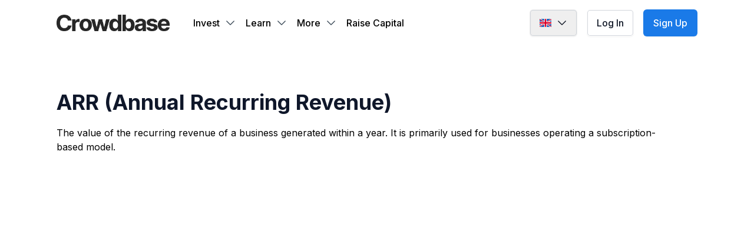

--- FILE ---
content_type: text/html; charset=utf-8
request_url: https://crowdbase.eu/en/glossary/annual-recurring-revenue
body_size: 41761
content:
<!DOCTYPE html><html lang="en"><head><meta charSet="utf-8"/><meta name="viewport" content="width=device-width, initial-scale=1"/><style data-precedence="next" data-href="/_next/static/css/7672b3e568137587.css /_next/static/css/f4b81f39ce749093.css /_next/static/css/0a1f73a1af8db9fb.css /_next/static/css/081a0afca5a9bd20.css">.datepicker{width:-moz-min-content;width:min-content}.datepicker:not(.active){display:none}.datepicker-dropdown{padding-top:4px;position:absolute;z-index:20}.datepicker-dropdown.datepicker-orient-top{padding-bottom:4px;padding-top:0}.datepicker-picker{background-color:#fff;border-radius:4px;display:flex;flex-direction:column}.datepicker-dropdown .datepicker-picker{box-shadow:0 2px 3px hsla(0,0%,4%,.1),0 0 0 1px hsla(0,0%,4%,.1)}.datepicker-main{flex:auto;padding:2px}.datepicker-footer{background-color:#f5f5f5;box-shadow:inset 0 1px 1px hsla(0,0%,4%,.1)}.datepicker-title{background-color:#f5f5f5;box-shadow:inset 0 -1px 1px hsla(0,0%,4%,.1);font-weight:700;padding:.375rem .75rem;text-align:center}.datepicker-controls{display:flex}.datepicker-header .datepicker-controls{padding:2px 2px 0}.datepicker-controls .button{align-items:center;background-color:#fff;border:1px solid #dcdcdc;border-radius:4px;box-shadow:none;color:#363636;cursor:pointer;display:inline-flex;font-size:1rem;height:2.25em;justify-content:center;line-height:1.5;margin:0;padding:calc(.375em - 1px) .75em;position:relative;text-align:center;vertical-align:top;white-space:nowrap}.datepicker-controls .button:active,.datepicker-controls .button:focus{outline:none}.datepicker-controls .button:hover{border-color:#b8b8b8;color:#363636}.datepicker-controls .button:focus{border-color:#3273dc;color:#363636}.datepicker-controls .button:focus:not(:active){box-shadow:0 0 0 .125em rgba(50,115,220,.25)}.datepicker-controls .button:active{border-color:#474747;color:#363636}.datepicker-controls .button[disabled]{cursor:not-allowed}.datepicker-header .datepicker-controls .button{border-color:transparent;font-weight:700}.datepicker-header .datepicker-controls .button:hover{background-color:#f9f9f9}.datepicker-header .datepicker-controls .button:active{background-color:#f2f2f2}.datepicker-footer .datepicker-controls .button{border-radius:2px;flex:auto;font-size:.75rem;margin:calc(.375rem - 1px) .375rem}.datepicker-controls .view-switch{flex:auto}.datepicker-controls .next-button,.datepicker-controls .prev-button{flex:0 0 14.2857142857%;padding-left:.375rem;padding-right:.375rem}.datepicker-controls .next-button.disabled,.datepicker-controls .prev-button.disabled{visibility:hidden}.datepicker-grid,.datepicker-view{display:flex}.datepicker-view{align-items:stretch;width:15.75rem}.datepicker-grid{flex:auto;flex-wrap:wrap}.datepicker .days{display:flex;flex:auto;flex-direction:column}.datepicker .days-of-week{display:flex}.datepicker .week-numbers{display:flex;flex:0 0 9.6774193548%;flex-direction:column}.datepicker .weeks{align-items:stretch;display:flex;flex:auto;flex-direction:column}.datepicker span{-webkit-touch-callout:none;align-items:center;border-radius:4px;cursor:default;display:flex;justify-content:center;-webkit-user-select:none;-moz-user-select:none;user-select:none}.datepicker .dow{font-size:.875rem;font-weight:700;height:1.5rem}.datepicker .week{color:#b8b8b8;flex:auto;font-size:.75rem}.datepicker .days .dow,.datepicker-cell{flex-basis:14.2857142857%}.datepicker-cell{height:2.25rem}.datepicker-cell:not(.day){flex-basis:25%;height:4.5rem}.datepicker-cell:not(.disabled):hover{background-color:#f9f9f9;cursor:pointer}.datepicker-cell.focused:not(.selected){background-color:#e9e9e9}.datepicker-cell.selected,.datepicker-cell.selected:hover{background-color:#3273dc;color:#fff;font-weight:600}.datepicker-cell.disabled{color:#dcdcdc}.datepicker-cell.next:not(.disabled),.datepicker-cell.prev:not(.disabled){color:#7a7a7a}.datepicker-cell.next.selected,.datepicker-cell.prev.selected{color:#e6e6e6}.datepicker-cell.highlighted:not(.selected):not(.range):not(.today){background-color:#f5f5f5;border-radius:0}.datepicker-cell.highlighted:not(.selected):not(.range):not(.today):not(.disabled):hover{background-color:#efefef}.datepicker-cell.highlighted:not(.selected):not(.range):not(.today).focused{background-color:#e9e9e9}.datepicker-cell.today:not(.selected){background-color:#00d1b2}.datepicker-cell.today:not(.selected):not(.disabled){color:#fff}.datepicker-cell.today.focused:not(.selected){background-color:#00ccad}.datepicker-cell.range-end:not(.selected),.datepicker-cell.range-start:not(.selected){background-color:#b8b8b8;color:#fff}.datepicker-cell.range-end.focused:not(.selected),.datepicker-cell.range-start.focused:not(.selected){background-color:#b3b3b3}.datepicker-cell.range-start:not(.range-end){border-radius:4px 0 0 4px}.datepicker-cell.range-end:not(.range-start){border-radius:0 4px 4px 0}.datepicker-cell.range{background-color:#dcdcdc;border-radius:0}.datepicker-cell.range:not(.disabled):not(.focused):not(.today):hover{background-color:#d7d7d7}.datepicker-cell.range.disabled{color:#c6c6c6}.datepicker-cell.range.focused{background-color:#d1d1d1}.datepicker-input.in-edit{border-color:#276bda}.datepicker-input.in-edit:active,.datepicker-input.in-edit:focus{box-shadow:0 0 .25em .25em rgba(39,107,218,.2)}.spinner-animation{animation:spinner 1.6s linear infinite;animation-delay:-1.6s}.spinner-animation-secondary{animation-delay:-1s}@keyframes spinner{12.5 %{x:13px;y:1px}25%{x:13px;y:1px}37.5%{x:13px;y:13px}50%{x:13px;y:13px}62.5%{x:1px;y:13px}75%{x:1px;y:13px}87.5%{x:1px;y:1px}}.ProseMirror .collaboration-cursor__caret{--tw-border-opacity:1;border-color:rgb(0 0 0/var(--tw-border-opacity));border-left-width:1px;border-right-width:1px;margin-left:-1px;margin-right:-1px;overflow-wrap:normal;pointer-events:none;position:relative;word-break:normal}.ProseMirror .collaboration-cursor__label{--tw-text-opacity:1;border-radius:.25rem;border-top-left-radius:0;color:rgb(0 0 0/var(--tw-text-opacity));font-size:.75rem;font-weight:600;left:-1px;line-height:1rem;line-height:1;padding:.125rem .375rem;position:absolute;top:-1.4em;-webkit-user-select:none;-moz-user-select:none;user-select:none;white-space:nowrap}.ProseMirror .is-empty:before{color:rgba(0,0,0,.5);float:left;height:0;pointer-events:none;width:100%}.ProseMirror .has-focus[data-youtube-video]{--tw-bg-opacity:1;background-color:rgb(229 231 235/var(--tw-bg-opacity))}.ProseMirror.ProseMirror-focused>[data-type=columns]>[data-type=column]>p.is-empty.has-focus:before,.ProseMirror.ProseMirror-focused>p.has-focus.is-empty:before{content:"Type  /  to browse options"}.ProseMirror>.is-editor-empty:before{content:"Click here to start writing …"}.ProseMirror blockquote .is-empty:not(.is-editor-empty):first-child:last-child:before{content:"Enter a quote"}.ProseMirror blockquote+figcaption.is-empty:not(.is-editor-empty):before{content:"Author"}.ProseMirror [data-placeholder][data-suggestion] :before,.ProseMirror [data-placeholder][data-suggestion]:before{content:none!important}.ProseMirror{outline-width:0;padding:2rem 2rem 2rem 5rem;z-index:0}@media (min-width:1024px){.ProseMirror{padding-left:2rem;padding-right:.5rem}}.ProseMirror>*{margin-left:auto;margin-right:auto}.ProseMirror .selection{display:inline}.ProseMirror ::-moz-selection{background-color:rgba(0,0,0,.1)}.ProseMirror .selection,.ProseMirror ::selection{background-color:rgba(0,0,0,.1)}:is([data-mode=dark] .ProseMirror *)::-moz-selection{background-color:hsla(0,0%,100%,.2)}:is([data-mode=dark] .ProseMirror *)::selection,:is([data-mode=dark] .ProseMirror .selection){background-color:hsla(0,0%,100%,.2)}.ProseMirror>.react-renderer{margin-bottom:3rem;margin-top:3rem}.ProseMirror>.react-renderer:first-child{margin-top:0}.ProseMirror>.react-renderer:last-child{margin-bottom:0}.ProseMirror.resize-cursor{cursor:col-resize}.ProseMirror .ProseMirror-gapcursor{margin-left:auto;margin-right:auto;max-width:42rem;position:relative;width:100%}.ProseMirror .ProseMirror-gapcursor:after{border-top-color:rgba(0,0,0,.4);left:0;margin-left:auto;margin-right:auto;max-width:42rem;right:0;top:-1.5em;width:100%}:is([data-mode=dark] .ProseMirror .ProseMirror-gapcursor):after{border-top-color:hsla(0,0%,100%,.4)}[data-theme=slash-command]{width:1000vw}:root{--PhoneInput-color--focus:#03b2cb;--PhoneInputInternationalIconPhone-opacity:0.8;--PhoneInputInternationalIconGlobe-opacity:0.65;--PhoneInputCountrySelect-marginRight:0.35em;--PhoneInputCountrySelectArrow-width:0.3em;--PhoneInputCountrySelectArrow-marginLeft:var(--PhoneInputCountrySelect-marginRight);--PhoneInputCountrySelectArrow-borderWidth:1px;--PhoneInputCountrySelectArrow-opacity:0.45;--PhoneInputCountrySelectArrow-color:currentColor;--PhoneInputCountrySelectArrow-color--focus:var(--PhoneInput-color--focus);--PhoneInputCountrySelectArrow-transform:rotate(45deg);--PhoneInputCountryFlag-aspectRatio:1.5;--PhoneInputCountryFlag-height:1em;--PhoneInputCountryFlag-borderWidth:1px;--PhoneInputCountryFlag-borderColor:rgba(0,0,0,.5);--PhoneInputCountryFlag-borderColor--focus:var(--PhoneInput-color--focus);--PhoneInputCountryFlag-backgroundColor--loading:rgba(0,0,0,.1)}.PhoneInput{align-items:center;display:flex}.PhoneInputInput{flex:1;min-width:0}.PhoneInputCountryIcon{height:var(--PhoneInputCountryFlag-height);width:calc(var(--PhoneInputCountryFlag-height)*var(--PhoneInputCountryFlag-aspectRatio))}.PhoneInputCountryIcon--square{width:var(--PhoneInputCountryFlag-height)}.PhoneInputCountryIcon--border{background-color:var(--PhoneInputCountryFlag-backgroundColor--loading);box-shadow:0 0 0 var(--PhoneInputCountryFlag-borderWidth) var(--PhoneInputCountryFlag-borderColor),inset 0 0 0 var(--PhoneInputCountryFlag-borderWidth) var(--PhoneInputCountryFlag-borderColor)}.PhoneInputCountryIconImg{display:block;height:100%;width:100%}.PhoneInputInternationalIconPhone{opacity:var(--PhoneInputInternationalIconPhone-opacity)}.PhoneInputInternationalIconGlobe{opacity:var(--PhoneInputInternationalIconGlobe-opacity)}.PhoneInputCountry{align-items:center;align-self:stretch;display:flex;margin-right:var(--PhoneInputCountrySelect-marginRight);position:relative}.PhoneInputCountrySelect{border:0;cursor:pointer;height:100%;left:0;opacity:0;position:absolute;top:0;width:100%;z-index:1}.PhoneInputCountrySelect[disabled],.PhoneInputCountrySelect[readonly]{cursor:default}.PhoneInputCountrySelectArrow{border-bottom-width:var(--PhoneInputCountrySelectArrow-borderWidth);border-color:var(--PhoneInputCountrySelectArrow-color);border-left-width:0;border-right-width:var(--PhoneInputCountrySelectArrow-borderWidth);border-style:solid;border-top-width:0;content:"";display:block;height:var(--PhoneInputCountrySelectArrow-width);margin-left:var(--PhoneInputCountrySelectArrow-marginLeft);opacity:var(--PhoneInputCountrySelectArrow-opacity);transform:var(--PhoneInputCountrySelectArrow-transform);width:var(--PhoneInputCountrySelectArrow-width)}.PhoneInputCountrySelect:focus+.PhoneInputCountryIcon+.PhoneInputCountrySelectArrow{color:var(--PhoneInputCountrySelectArrow-color--focus);opacity:1}.PhoneInputCountrySelect:focus+.PhoneInputCountryIcon--border{box-shadow:0 0 0 var(--PhoneInputCountryFlag-borderWidth) var(--PhoneInputCountryFlag-borderColor--focus),inset 0 0 0 var(--PhoneInputCountryFlag-borderWidth) var(--PhoneInputCountryFlag-borderColor--focus)}.PhoneInputCountrySelect:focus+.PhoneInputCountryIcon .PhoneInputInternationalIconGlobe{color:var(--PhoneInputCountrySelectArrow-color--focus);opacity:1}.PhoneInputInput{--tw-ring-offset-shadow:var(--tw-ring-inset) 0 0 0 var(--tw-ring-offset-width) var(--tw-ring-offset-color)!important;--tw-ring-shadow:var(--tw-ring-inset) 0 0 0 calc(var(--tw-ring-offset-width)) var(--tw-ring-color)!important;border:none!important;box-shadow:var(--tw-ring-offset-shadow),var(--tw-ring-shadow),var(--tw-shadow,0 0 #0000)!important;margin:0!important;outline:none!important;padding:0!important}.\!container{width:100%!important}.container{width:100%}@media (min-width:640px){.\!container{max-width:640px!important}.container{max-width:640px}}@media (min-width:768px){.\!container{max-width:768px!important}.container{max-width:768px}}@media (min-width:1024px){.\!container{max-width:1024px!important}.container{max-width:1024px}}@media (min-width:1280px){.\!container{max-width:1280px!important}.container{max-width:1280px}}@media (min-width:1536px){.\!container{max-width:1536px!important}.container{max-width:1536px}}@media (min-width:1900px){.\!container{max-width:1900px!important}.container{max-width:1900px}}@media (min-width:2400px){.\!container{max-width:2400px!important}.container{max-width:2400px}}h1.heading{font-size:3rem;font-weight:900;line-height:1;margin-bottom:1.25rem}h2.heading{font-size:1.875rem;font-weight:700;line-height:2.25rem;padding-bottom:1.25rem;padding-top:1.25rem}h3.heading{font-size:1.5rem;font-weight:500;line-height:2rem}h3.heading,h4.heading{padding-bottom:.25rem;padding-top:.5rem;--tw-text-opacity:1;color:rgb(63 77 90/var(--tw-text-opacity,1))}h4.heading{font-size:1.25rem;font-weight:400;line-height:1.75rem}div.paragraph,p.paragraph{font-size:1.125rem;line-height:1.75rem;margin-bottom:1rem;--tw-text-opacity:1;color:rgb(31 41 55/var(--tw-text-opacity,1))}*,:after,:before{--tw-border-spacing-x:0;--tw-border-spacing-y:0;--tw-translate-x:0;--tw-translate-y:0;--tw-rotate:0;--tw-skew-x:0;--tw-skew-y:0;--tw-scale-x:1;--tw-scale-y:1;--tw-pan-x: ;--tw-pan-y: ;--tw-pinch-zoom: ;--tw-scroll-snap-strictness:proximity;--tw-gradient-from-position: ;--tw-gradient-via-position: ;--tw-gradient-to-position: ;--tw-ordinal: ;--tw-slashed-zero: ;--tw-numeric-figure: ;--tw-numeric-spacing: ;--tw-numeric-fraction: ;--tw-ring-inset: ;--tw-ring-offset-width:0px;--tw-ring-offset-color:#fff;--tw-ring-color:rgba(59,130,246,.5);--tw-ring-offset-shadow:0 0 #0000;--tw-ring-shadow:0 0 #0000;--tw-shadow:0 0 #0000;--tw-shadow-colored:0 0 #0000;--tw-blur: ;--tw-brightness: ;--tw-contrast: ;--tw-grayscale: ;--tw-hue-rotate: ;--tw-invert: ;--tw-saturate: ;--tw-sepia: ;--tw-drop-shadow: ;--tw-backdrop-blur: ;--tw-backdrop-brightness: ;--tw-backdrop-contrast: ;--tw-backdrop-grayscale: ;--tw-backdrop-hue-rotate: ;--tw-backdrop-invert: ;--tw-backdrop-opacity: ;--tw-backdrop-saturate: ;--tw-backdrop-sepia: ;--tw-contain-size: ;--tw-contain-layout: ;--tw-contain-paint: ;--tw-contain-style: }::backdrop{--tw-border-spacing-x:0;--tw-border-spacing-y:0;--tw-translate-x:0;--tw-translate-y:0;--tw-rotate:0;--tw-skew-x:0;--tw-skew-y:0;--tw-scale-x:1;--tw-scale-y:1;--tw-pan-x: ;--tw-pan-y: ;--tw-pinch-zoom: ;--tw-scroll-snap-strictness:proximity;--tw-gradient-from-position: ;--tw-gradient-via-position: ;--tw-gradient-to-position: ;--tw-ordinal: ;--tw-slashed-zero: ;--tw-numeric-figure: ;--tw-numeric-spacing: ;--tw-numeric-fraction: ;--tw-ring-inset: ;--tw-ring-offset-width:0px;--tw-ring-offset-color:#fff;--tw-ring-color:rgba(59,130,246,.5);--tw-ring-offset-shadow:0 0 #0000;--tw-ring-shadow:0 0 #0000;--tw-shadow:0 0 #0000;--tw-shadow-colored:0 0 #0000;--tw-blur: ;--tw-brightness: ;--tw-contrast: ;--tw-grayscale: ;--tw-hue-rotate: ;--tw-invert: ;--tw-saturate: ;--tw-sepia: ;--tw-drop-shadow: ;--tw-backdrop-blur: ;--tw-backdrop-brightness: ;--tw-backdrop-contrast: ;--tw-backdrop-grayscale: ;--tw-backdrop-hue-rotate: ;--tw-backdrop-invert: ;--tw-backdrop-opacity: ;--tw-backdrop-saturate: ;--tw-backdrop-sepia: ;--tw-contain-size: ;--tw-contain-layout: ;--tw-contain-paint: ;--tw-contain-style: }

/*! tailwindcss v3.4.15 | MIT License | https://tailwindcss.com*/*,:after,:before{border:0 solid #e5e7eb;box-sizing:border-box}:after,:before{--tw-content:""}:host,html{line-height:1.5;-webkit-text-size-adjust:100%;font-family:var(--font-inter),ui-sans-serif,system-ui,sans-serif,"Apple Color Emoji","Segoe UI Emoji","Segoe UI Symbol","Noto Color Emoji";font-feature-settings:normal;font-variation-settings:normal;-moz-tab-size:4;-o-tab-size:4;tab-size:4;-webkit-tap-highlight-color:transparent}body{line-height:inherit}hr{border-top-width:1px;color:inherit;height:0}abbr:where([title]){-webkit-text-decoration:underline dotted;text-decoration:underline dotted}h1,h2,h3,h4,h5,h6{font-size:inherit;font-weight:inherit}a{color:inherit;text-decoration:inherit}b,strong{font-weight:bolder}code,kbd,pre,samp{font-family:ui-monospace,SFMono-Regular,Menlo,Monaco,Consolas,Liberation Mono,Courier New,monospace;font-feature-settings:normal;font-size:1em;font-variation-settings:normal}small{font-size:80%}sub,sup{font-size:75%;line-height:0;position:relative;vertical-align:baseline}sub{bottom:-.25em}sup{top:-.5em}table{border-collapse:collapse;border-color:inherit;text-indent:0}button,input,optgroup,select,textarea{color:inherit;font-family:inherit;font-feature-settings:inherit;font-size:100%;font-variation-settings:inherit;font-weight:inherit;letter-spacing:inherit;line-height:inherit;margin:0;padding:0}button,select{text-transform:none}button,input:where([type=button]),input:where([type=reset]),input:where([type=submit]){-webkit-appearance:button;background-color:transparent;background-image:none}:-moz-focusring{outline:auto}:-moz-ui-invalid{box-shadow:none}progress{vertical-align:baseline}::-webkit-inner-spin-button,::-webkit-outer-spin-button{height:auto}[type=search]{-webkit-appearance:textfield;outline-offset:-2px}::-webkit-search-decoration{-webkit-appearance:none}::-webkit-file-upload-button{-webkit-appearance:button;font:inherit}summary{display:list-item}blockquote,dd,dl,fieldset,figure,h1,h2,h3,h4,h5,h6,hr,p,pre{margin:0}fieldset,legend{padding:0}menu,ol,ul{list-style:none;margin:0;padding:0}dialog{padding:0}textarea{resize:vertical}input::-moz-placeholder,textarea::-moz-placeholder{color:#9ca3af}input::placeholder,textarea::placeholder{color:#9ca3af}[role=button],button{cursor:pointer}:disabled{cursor:default}audio,canvas,embed,iframe,img,object,svg,video{display:block;vertical-align:middle}img,video{height:auto;max-width:100%}[hidden]:where(:not([hidden=until-found])){display:none}[multiple],[type=date],[type=datetime-local],[type=email],[type=month],[type=number],[type=password],[type=search],[type=tel],[type=text],[type=time],[type=url],[type=week],select,textarea{-webkit-appearance:none;-moz-appearance:none;appearance:none;background-color:#fff;border-color:#6b7280;border-radius:0;border-width:1px;font-size:1rem;line-height:1.5rem;padding:.5rem .75rem;--tw-shadow:0 0 #0000}[multiple]:focus,[type=date]:focus,[type=datetime-local]:focus,[type=email]:focus,[type=month]:focus,[type=number]:focus,[type=password]:focus,[type=search]:focus,[type=tel]:focus,[type=text]:focus,[type=time]:focus,[type=url]:focus,[type=week]:focus,select:focus,textarea:focus{outline:2px solid transparent;outline-offset:2px;--tw-ring-inset:var(--tw-empty,/*!*/ /*!*/);--tw-ring-offset-width:0px;--tw-ring-offset-color:#fff;--tw-ring-color:#2563eb;--tw-ring-offset-shadow:var(--tw-ring-inset) 0 0 0 var(--tw-ring-offset-width) var(--tw-ring-offset-color);--tw-ring-shadow:var(--tw-ring-inset) 0 0 0 calc(1px + var(--tw-ring-offset-width)) var(--tw-ring-color);border-color:#2563eb;box-shadow:var(--tw-ring-offset-shadow),var(--tw-ring-shadow),var(--tw-shadow)}input::-moz-placeholder,textarea::-moz-placeholder{color:#6b7280;opacity:1}input::placeholder,textarea::placeholder{color:#6b7280;opacity:1}::-webkit-datetime-edit-fields-wrapper{padding:0}::-webkit-date-and-time-value{min-height:1.5em}::-webkit-datetime-edit,::-webkit-datetime-edit-day-field,::-webkit-datetime-edit-hour-field,::-webkit-datetime-edit-meridiem-field,::-webkit-datetime-edit-millisecond-field,::-webkit-datetime-edit-minute-field,::-webkit-datetime-edit-month-field,::-webkit-datetime-edit-second-field,::-webkit-datetime-edit-year-field{padding-bottom:0;padding-top:0}select{background-image:url("data:image/svg+xml;charset=utf-8,%3Csvg xmlns='http://www.w3.org/2000/svg' fill='none' viewBox='0 0 20 20'%3E%3Cpath stroke='%236b7280' stroke-linecap='round' stroke-linejoin='round' stroke-width='1.5' d='m6 8 4 4 4-4'/%3E%3C/svg%3E");background-position:right .5rem center;background-repeat:no-repeat;background-size:1.5em 1.5em;padding-right:2.5rem;print-color-adjust:exact}[multiple]{background-image:none;background-position:0 0;background-repeat:unset;background-size:initial;padding-right:.75rem;print-color-adjust:unset}[type=checkbox],[type=radio]{-webkit-appearance:none;-moz-appearance:none;appearance:none;background-color:#fff;background-origin:border-box;border-color:#6b7280;border-width:1px;color:#2563eb;display:inline-block;flex-shrink:0;height:1rem;padding:0;print-color-adjust:exact;-webkit-user-select:none;-moz-user-select:none;user-select:none;vertical-align:middle;width:1rem;--tw-shadow:0 0 #0000}[type=checkbox]{border-radius:0}[type=radio]{border-radius:100%}[type=checkbox]:focus,[type=radio]:focus{outline:2px solid transparent;outline-offset:2px;--tw-ring-inset:var(--tw-empty,/*!*/ /*!*/);--tw-ring-offset-width:2px;--tw-ring-offset-color:#fff;--tw-ring-color:#2563eb;--tw-ring-offset-shadow:var(--tw-ring-inset) 0 0 0 var(--tw-ring-offset-width) var(--tw-ring-offset-color);--tw-ring-shadow:var(--tw-ring-inset) 0 0 0 calc(2px + var(--tw-ring-offset-width)) var(--tw-ring-color);box-shadow:var(--tw-ring-offset-shadow),var(--tw-ring-shadow),var(--tw-shadow)}[type=checkbox]:checked,[type=radio]:checked{background-color:currentColor;background-position:50%;background-repeat:no-repeat;background-size:100% 100%;border-color:transparent}[type=checkbox]:checked{background-image:url("data:image/svg+xml;charset=utf-8,%3Csvg xmlns='http://www.w3.org/2000/svg' fill='%23fff' viewBox='0 0 16 16'%3E%3Cpath d='M12.207 4.793a1 1 0 0 1 0 1.414l-5 5a1 1 0 0 1-1.414 0l-2-2a1 1 0 0 1 1.414-1.414L6.5 9.086l4.293-4.293a1 1 0 0 1 1.414 0'/%3E%3C/svg%3E")}[type=radio]:checked{background-image:url("data:image/svg+xml;charset=utf-8,%3Csvg xmlns='http://www.w3.org/2000/svg' fill='%23fff' viewBox='0 0 16 16'%3E%3Ccircle cx='8' cy='8' r='3'/%3E%3C/svg%3E")}[type=checkbox]:checked:focus,[type=checkbox]:checked:hover,[type=radio]:checked:focus,[type=radio]:checked:hover{background-color:currentColor;border-color:transparent}[type=checkbox]:indeterminate{background-color:currentColor;background-image:url("data:image/svg+xml;charset=utf-8,%3Csvg xmlns='http://www.w3.org/2000/svg' fill='none' viewBox='0 0 16 16'%3E%3Cpath stroke='%23fff' stroke-linecap='round' stroke-linejoin='round' stroke-width='2' d='M4 8h8'/%3E%3C/svg%3E");background-position:50%;background-repeat:no-repeat;background-size:100% 100%;border-color:transparent}[type=checkbox]:indeterminate:focus,[type=checkbox]:indeterminate:hover{background-color:currentColor;border-color:transparent}[type=file]{background:unset;border-color:inherit;border-radius:0;border-width:0;font-size:unset;line-height:inherit;padding:0}[type=file]:focus{outline:1px solid ButtonText;outline:1px auto -webkit-focus-ring-color}input:focus{--tw-ring-color:transparent!important}input[type=tel]{border-radius:.375rem;border-width:1px;display:block;width:100%;--tw-border-opacity:1;border-color:rgb(209 213 219/var(--tw-border-opacity,1));padding-left:.75rem;--tw-shadow:0 1px 2px 0 rgba(0,0,0,.05);--tw-shadow-colored:0 1px 2px 0 var(--tw-shadow-color);box-shadow:var(--tw-ring-offset-shadow,0 0 #0000),var(--tw-ring-shadow,0 0 #0000),var(--tw-shadow)}input[type=tel]:focus{--tw-border-opacity:1;border-color:rgb(26 122 232/var(--tw-border-opacity,1));--tw-ring-opacity:1;--tw-ring-color:rgb(26 122 232/var(--tw-ring-opacity,1))}@media (min-width:640px){input[type=tel]{font-size:.875rem;line-height:1.25rem}}.\!container{width:100%!important}.container{width:100%}@media (min-width:640px){.\!container{max-width:640px!important}.container{max-width:640px}}@media (min-width:768px){.\!container{max-width:768px!important}.container{max-width:768px}}@media (min-width:1024px){.\!container{max-width:1024px!important}.container{max-width:1024px}}@media (min-width:1280px){.\!container{max-width:1280px!important}.container{max-width:1280px}}@media (min-width:1536px){.\!container{max-width:1536px!important}.container{max-width:1536px}}@media (min-width:1900px){.\!container{max-width:1900px!important}.container{max-width:1900px}}@media (min-width:2400px){.\!container{max-width:2400px!important}.container{max-width:2400px}}.sized{height:90vh}@media (min-width:1024px){.sized{height:85vh}}.min-sized{min-height:90vh}@media (min-width:1024px){.min-sized{min-height:85vh}}.boxed{margin-left:1rem;margin-right:1rem}@media (min-width:640px){.boxed{margin-left:1.25rem;margin-right:1.25rem}}@media (min-width:768px){.boxed{margin-left:2rem;margin-right:2rem}}@media (min-width:1024px){.boxed{margin-left:4rem;margin-right:4rem}}@media (min-width:1280px){.boxed{margin-left:6rem;margin-right:6rem}}@media (min-width:1536px){.boxed{margin-left:10rem;margin-right:10rem}}@media (min-width:1900px){.boxed{margin-left:24rem;margin-right:24rem}}@media (min-width:2400px){.boxed{margin-left:34rem;margin-right:34rem}}.heading{font-size:1.875rem;font-weight:700;line-height:2.25rem;padding-bottom:1.25rem;--tw-text-opacity:1;color:rgb(17 24 39/var(--tw-text-opacity,1))}@media (min-width:1024px){.heading{font-size:2.25rem;line-height:2.5rem;padding-bottom:2.5rem}}.home_heading{font-size:1.875rem;font-weight:700;line-height:2.25rem;margin-left:auto;margin-right:auto;max-width:42rem;padding-bottom:2rem;text-align:center}@media (min-width:768px){.home_heading{font-size:2.25rem;line-height:2.5rem;padding-bottom:3rem}}@media (min-width:1280px){.home_heading{font-size:3rem;line-height:1;padding-bottom:5rem}}.section{padding-bottom:2rem;padding-top:2rem}@media (min-width:640px){.section{padding-bottom:2.5rem;padding-top:2.5rem}}@media (min-width:768px){.section{padding-bottom:4rem;padding-top:4rem}}@media (min-width:1024px){.section{padding-bottom:5rem;padding-top:5rem}}@media (min-width:1280px){.section{padding-bottom:6rem;padding-top:6rem}}@media (min-width:1536px){.section{padding-bottom:7rem;padding-top:7rem}}.island{border-radius:.375rem;border-width:1px;padding-bottom:1.25rem;padding-top:1.25rem;width:100%;--tw-shadow:0 4px 6px -1px rgba(0,0,0,.1),0 2px 4px -2px rgba(0,0,0,.1);--tw-shadow-colored:0 4px 6px -1px var(--tw-shadow-color),0 2px 4px -2px var(--tw-shadow-color);box-shadow:var(--tw-ring-offset-shadow,0 0 #0000),var(--tw-ring-shadow,0 0 #0000),var(--tw-shadow)}.sr-only{height:1px;margin:-1px;overflow:hidden;padding:0;position:absolute;width:1px;clip:rect(0,0,0,0);border-width:0;white-space:nowrap}.pointer-events-none{pointer-events:none}.visible{visibility:visible}.invisible{visibility:hidden}.fixed{position:fixed}.absolute{position:absolute}.relative{position:relative}.sticky{position:sticky}.-inset-1\.5{inset:-.375rem}.-inset-px{inset:-1px}.inset-0{inset:0}.inset-x-0{left:0;right:0}.inset-y-0{bottom:0;top:0}.-left-16{left:-4rem}.-left-3{left:-.75rem}.-top-10{top:-2.5rem}.-top-16{top:-4rem}.-top-24{top:-6rem}.-top-3{top:-.75rem}.-top-\[1px\]{top:-1px}.bottom-0{bottom:0}.bottom-10{bottom:2.5rem}.left-0{left:0}.left-2{left:.5rem}.left-\[10\%\]{left:10%}.left-\[15px\]{left:15px}.left-\[calc\(50\%\+var\(--offset\)\)\]{left:calc(50% + var(--offset))}.right-0{right:0}.right-1\/2{right:50%}.right-2{right:.5rem}.top-0{top:0}.top-1\/3{top:33.333333%}.top-10{top:2.5rem}.top-2{top:.5rem}.top-20{top:5rem}.top-5{top:1.25rem}.top-\[100px\]{top:100px}.top-\[1rem\]{top:1rem}.top-\[30\%\]{top:30%}.top-\[4\.5rem\]{top:4.5rem}.top-\[7px\]{top:7px}.top-full{top:100%}.isolate{isolation:isolate}.-z-10{z-index:-10}.z-0{z-index:0}.z-10{z-index:10}.z-20{z-index:20}.z-30{z-index:30}.z-40{z-index:40}.z-50{z-index:50}.z-\[2\]{z-index:2}.z-\[3\]{z-index:3}.z-\[5\]{z-index:5}.z-\[60\]{z-index:60}.z-\[70\]{z-index:70}.z-\[999\]{z-index:999}.z-\[9\]{z-index:9}.order-2{order:2}.order-3{order:3}.order-first{order:-9999}.col-\[1\/-1\]{grid-column:1/-1}.col-span-1{grid-column:span 1/span 1}.col-span-10{grid-column:span 10/span 10}.col-span-2{grid-column:span 2/span 2}.col-span-3{grid-column:span 3/span 3}.col-span-8{grid-column:span 8/span 8}.float-left{float:left}.-m-3{margin:-.75rem}.m-0{margin:0}.m-1{margin:.25rem}.m-2{margin:.5rem}.m-6{margin:1.5rem}.m-7{margin:1.75rem}.m-auto{margin:auto}.mx-1{margin-left:.25rem;margin-right:.25rem}.mx-2{margin-left:.5rem;margin-right:.5rem}.mx-4{margin-left:1rem;margin-right:1rem}.mx-5{margin-left:1.25rem;margin-right:1.25rem}.mx-auto{margin-left:auto;margin-right:auto}.my-1{margin-bottom:.25rem;margin-top:.25rem}.my-10{margin-bottom:2.5rem;margin-top:2.5rem}.my-12{margin-bottom:3rem;margin-top:3rem}.my-2{margin-bottom:.5rem;margin-top:.5rem}.my-3{margin-bottom:.75rem;margin-top:.75rem}.my-4{margin-bottom:1rem;margin-top:1rem}.my-5{margin-bottom:1.25rem;margin-top:1.25rem}.my-7{margin-bottom:1.75rem;margin-top:1.75rem}.my-8{margin-bottom:2rem;margin-top:2rem}.my-auto{margin-bottom:auto;margin-top:auto}.-ml-0\.5{margin-left:-.125rem}.-ml-1{margin-left:-.25rem}.-ml-2{margin-left:-.5rem}.-ml-px{margin-left:-1px}.-mr-1{margin-right:-.25rem}.-mr-2{margin-right:-.5rem}.-mr-96{margin-right:-24rem}.-mt-0\.5{margin-top:-.125rem}.-mt-12{margin-top:-3rem}.-mt-16{margin-top:-4rem}.-mt-3{margin-top:-.75rem}.-mt-5{margin-top:-1.25rem}.-mt-72{margin-top:-18rem}.-mt-8{margin-top:-2rem}.mb-0{margin-bottom:0}.mb-1{margin-bottom:.25rem}.mb-10{margin-bottom:2.5rem}.mb-12{margin-bottom:3rem}.mb-16{margin-bottom:4rem}.mb-2{margin-bottom:.5rem}.mb-20{margin-bottom:5rem}.mb-3{margin-bottom:.75rem}.mb-4{margin-bottom:1rem}.mb-5{margin-bottom:1.25rem}.mb-6{margin-bottom:1.5rem}.mb-8{margin-bottom:2rem}.ml-1{margin-left:.25rem}.ml-10{margin-left:2.5rem}.ml-16{margin-left:4rem}.ml-2{margin-left:.5rem}.ml-2\.5{margin-left:.625rem}.ml-3{margin-left:.75rem}.ml-4{margin-left:1rem}.ml-5{margin-left:1.25rem}.ml-6{margin-left:1.5rem}.ml-\[-22rem\]{margin-left:-22rem}.ml-\[max\(50\%\2c 38rem\)\]{margin-left:max(50%,38rem)}.ml-auto{margin-left:auto}.mr-1{margin-right:.25rem}.mr-1\.5{margin-right:.375rem}.mr-2{margin-right:.5rem}.mr-3{margin-right:.75rem}.mr-4{margin-right:1rem}.mr-5{margin-right:1.25rem}.mr-7{margin-right:1.75rem}.mr-auto{margin-right:auto}.mt-0{margin-top:0}.mt-1{margin-top:.25rem}.mt-10{margin-top:2.5rem}.mt-12{margin-top:3rem}.mt-16{margin-top:4rem}.mt-2{margin-top:.5rem}.mt-20{margin-top:5rem}.mt-3{margin-top:.75rem}.mt-4{margin-top:1rem}.mt-5{margin-top:1.25rem}.mt-6{margin-top:1.5rem}.mt-7{margin-top:1.75rem}.mt-8{margin-top:2rem}.mt-\[20vh\]{margin-top:20vh}.mt-auto{margin-top:auto}.line-clamp-1{-webkit-line-clamp:1}.line-clamp-1,.line-clamp-4{display:-webkit-box;overflow:hidden;-webkit-box-orient:vertical}.line-clamp-4{-webkit-line-clamp:4}.line-clamp-\[9\]{display:-webkit-box;overflow:hidden;-webkit-box-orient:vertical;-webkit-line-clamp:9}.block{display:block}.inline-block{display:inline-block}.inline{display:inline}.flex{display:flex}.inline-flex{display:inline-flex}.table{display:table}.flow-root{display:flow-root}.grid{display:grid}.contents{display:contents}.hidden{display:none}.aspect-\[1313\/771\]{aspect-ratio:1313/771}.aspect-\[1318\/752\]{aspect-ratio:1318/752}.aspect-square{aspect-ratio:1/1}.aspect-video{aspect-ratio:16/9}.size-\[100px\]{height:100px;width:100px}.size-\[70px\]{height:70px;width:70px}.size-full{height:100%;width:100%}.h-0{height:0}.h-1{height:.25rem}.h-10{height:2.5rem}.h-11{height:2.75rem}.h-12{height:3rem}.h-14{height:3.5rem}.h-16{height:4rem}.h-2{height:.5rem}.h-2\.5{height:.625rem}.h-2\/5{height:40%}.h-20{height:5rem}.h-24{height:6rem}.h-28{height:7rem}.h-3{height:.75rem}.h-32{height:8rem}.h-36{height:9rem}.h-4{height:1rem}.h-40{height:10rem}.h-48{height:12rem}.h-5{height:1.25rem}.h-56{height:14rem}.h-6{height:1.5rem}.h-64{height:16rem}.h-7{height:1.75rem}.h-72{height:18rem}.h-8{height:2rem}.h-9{height:2.25rem}.h-96{height:24rem}.h-\[100vh\]{height:100vh}.h-\[25rem\]{height:25rem}.h-\[55\]{height:55}.h-\[70vh\]{height:70vh}.h-\[calc\(100vh-1rem\)\]{height:calc(100vh - 1rem)}.h-\[calc\(100vh-4\.5rem\)\]{height:calc(100vh - 4.5rem)}.h-auto{height:auto}.h-full{height:100%}.h-max{height:-moz-max-content;height:max-content}.h-px{height:1px}.h-screen{height:100vh}.max-h-0{max-height:0}.max-h-10{max-height:2.5rem}.max-h-12{max-height:3rem}.max-h-20{max-height:5rem}.max-h-40{max-height:10rem}.max-h-5{max-height:1.25rem}.max-h-60{max-height:15rem}.max-h-64{max-height:16rem}.max-h-\[100vh\]{max-height:100vh}.max-h-\[2000px\]{max-height:2000px}.max-h-\[min\(80vh\2c 24rem\)\]{max-height:min(80vh,24rem)}.\!min-h-\[28\.5rem\]{min-height:28.5rem!important}.\!min-h-\[32\.75rem\]{min-height:32.75rem!important}.min-h-\[10rem\]{min-height:10rem}.min-h-\[15rem\]{min-height:15rem}.min-h-\[20vh\]{min-height:20vh}.min-h-\[30vh\]{min-height:30vh}.min-h-\[50vh\]{min-height:50vh}.min-h-\[70vh\]{min-height:70vh}.min-h-full{min-height:100%}.min-h-screen{min-height:100vh}.w-0{width:0}.w-1{width:.25rem}.w-1\/2{width:50%}.w-1\/3{width:33.333333%}.w-1\/4{width:25%}.w-1\/6{width:16.666667%}.w-10{width:2.5rem}.w-11{width:2.75rem}.w-12{width:3rem}.w-14{width:3.5rem}.w-16{width:4rem}.w-2{width:.5rem}.w-2\.5{width:.625rem}.w-2\/3{width:66.666667%}.w-20{width:5rem}.w-24{width:6rem}.w-3{width:.75rem}.w-3\/4{width:75%}.w-3\/5{width:60%}.w-32{width:8rem}.w-36{width:9rem}.w-4{width:1rem}.w-40{width:10rem}.w-5{width:1.25rem}.w-5\/6{width:83.333333%}.w-56{width:14rem}.w-6{width:1.5rem}.w-64{width:16rem}.w-7{width:1.75rem}.w-8{width:2rem}.w-80{width:20rem}.w-9{width:2.25rem}.w-9\/12{width:75%}.w-96{width:24rem}.w-\[110\%\]{width:110%}.w-\[200\%\]{width:200%}.w-\[50vw\]{width:50vw}.w-\[7rem\]{width:7rem}.w-\[80\%\]{width:80%}.w-\[82\.0625rem\]{width:82.0625rem}.w-\[82\.375rem\]{width:82.375rem}.w-\[87\.75rem\]{width:87.75rem}.w-auto{width:auto}.w-fit{width:-moz-fit-content;width:fit-content}.w-full{width:100%}.w-px{width:1px}.w-screen{width:100vw}.min-w-0{min-width:0}.min-w-10{min-width:2.5rem}.min-w-24{min-width:6rem}.min-w-\[10rem\]{min-width:10rem}.min-w-\[12rem\]{min-width:12rem}.min-w-\[16rem\]{min-width:16rem}.min-w-\[30px\]{min-width:30px}.min-w-\[6rem\]{min-width:6rem}.min-w-full{min-width:100%}.max-w-2xl{max-width:42rem}.max-w-3xl{max-width:48rem}.max-w-5{max-width:1.25rem}.max-w-5xl{max-width:64rem}.max-w-7xl{max-width:80rem}.max-w-\[15rem\]{max-width:15rem}.max-w-\[275\]{max-width:275}.max-w-\[75vw\]{max-width:75vw}.max-w-full{max-width:100%}.max-w-lg{max-width:32rem}.max-w-md{max-width:28rem}.max-w-xl{max-width:36rem}.max-w-xs{max-width:20rem}.flex-1{flex:1 1 0%}.flex-auto{flex:1 1 auto}.flex-none{flex:none}.flex-shrink-0{flex-shrink:0}.shrink{flex-shrink:1}.shrink-0{flex-shrink:0}.flex-grow{flex-grow:1}.flex-grow-0{flex-grow:0}.grow{flex-grow:1}.grow-0{flex-grow:0}.basis-1\/12{flex-basis:8.333333%}.basis-1\/3{flex-basis:33.333333%}.basis-1\/6,.basis-2\/12{flex-basis:16.666667%}.basis-5\/12{flex-basis:41.666667%}.origin-top{transform-origin:top}.origin-top-right{transform-origin:top right}.-translate-x-8{--tw-translate-x:-2rem}.-translate-x-8,.-translate-x-\[200\%\]{transform:translate(var(--tw-translate-x),var(--tw-translate-y)) rotate(var(--tw-rotate)) skewX(var(--tw-skew-x)) skewY(var(--tw-skew-y)) scaleX(var(--tw-scale-x)) scaleY(var(--tw-scale-y))}.-translate-x-\[200\%\]{--tw-translate-x:-200%}.-translate-x-full{--tw-translate-x:-100%}.-translate-x-full,.-translate-y-1{transform:translate(var(--tw-translate-x),var(--tw-translate-y)) rotate(var(--tw-rotate)) skewX(var(--tw-skew-x)) skewY(var(--tw-skew-y)) scaleX(var(--tw-scale-x)) scaleY(var(--tw-scale-y))}.-translate-y-1{--tw-translate-y:-0.25rem}.-translate-y-24{--tw-translate-y:-6rem}.-translate-y-24,.translate-x-0{transform:translate(var(--tw-translate-x),var(--tw-translate-y)) rotate(var(--tw-rotate)) skewX(var(--tw-skew-x)) skewY(var(--tw-skew-y)) scaleX(var(--tw-scale-x)) scaleY(var(--tw-scale-y))}.translate-x-0{--tw-translate-x:0px}.translate-x-3{--tw-translate-x:0.75rem}.translate-x-3,.translate-x-3\.5{transform:translate(var(--tw-translate-x),var(--tw-translate-y)) rotate(var(--tw-rotate)) skewX(var(--tw-skew-x)) skewY(var(--tw-skew-y)) scaleX(var(--tw-scale-x)) scaleY(var(--tw-scale-y))}.translate-x-3\.5{--tw-translate-x:0.875rem}.translate-x-4{--tw-translate-x:1rem}.translate-x-4,.translate-x-\[200\%\]{transform:translate(var(--tw-translate-x),var(--tw-translate-y)) rotate(var(--tw-rotate)) skewX(var(--tw-skew-x)) skewY(var(--tw-skew-y)) scaleX(var(--tw-scale-x)) scaleY(var(--tw-scale-y))}.translate-x-\[200\%\]{--tw-translate-x:200%}.translate-x-full{--tw-translate-x:100%}.translate-x-full,.translate-y-0{transform:translate(var(--tw-translate-x),var(--tw-translate-y)) rotate(var(--tw-rotate)) skewX(var(--tw-skew-x)) skewY(var(--tw-skew-y)) scaleX(var(--tw-scale-x)) scaleY(var(--tw-scale-y))}.translate-y-0{--tw-translate-y:0px}.translate-y-4{--tw-translate-y:1rem}.-rotate-180,.translate-y-4{transform:translate(var(--tw-translate-x),var(--tw-translate-y)) rotate(var(--tw-rotate)) skewX(var(--tw-skew-x)) skewY(var(--tw-skew-y)) scaleX(var(--tw-scale-x)) scaleY(var(--tw-scale-y))}.-rotate-180{--tw-rotate:-180deg}.-rotate-90{--tw-rotate:-90deg}.-rotate-90,.rotate-0{transform:translate(var(--tw-translate-x),var(--tw-translate-y)) rotate(var(--tw-rotate)) skewX(var(--tw-skew-x)) skewY(var(--tw-skew-y)) scaleX(var(--tw-scale-x)) scaleY(var(--tw-scale-y))}.rotate-0{--tw-rotate:0deg}.skew-x-\[-30deg\]{--tw-skew-x:-30deg}.scale-100,.skew-x-\[-30deg\]{transform:translate(var(--tw-translate-x),var(--tw-translate-y)) rotate(var(--tw-rotate)) skewX(var(--tw-skew-x)) skewY(var(--tw-skew-y)) scaleX(var(--tw-scale-x)) scaleY(var(--tw-scale-y))}.scale-100{--tw-scale-x:1;--tw-scale-y:1}.scale-95{--tw-scale-x:.95;--tw-scale-y:.95}.scale-95,.scale-y-100{transform:translate(var(--tw-translate-x),var(--tw-translate-y)) rotate(var(--tw-rotate)) skewX(var(--tw-skew-x)) skewY(var(--tw-skew-y)) scaleX(var(--tw-scale-x)) scaleY(var(--tw-scale-y))}.scale-y-100{--tw-scale-y:1}.scale-y-\[0\.7\]{--tw-scale-y:0.7}.scale-y-\[0\.7\],.transform{transform:translate(var(--tw-translate-x),var(--tw-translate-y)) rotate(var(--tw-rotate)) skewX(var(--tw-skew-x)) skewY(var(--tw-skew-y)) scaleX(var(--tw-scale-x)) scaleY(var(--tw-scale-y))}.transform-gpu{transform:translate3d(var(--tw-translate-x),var(--tw-translate-y),0) rotate(var(--tw-rotate)) skewX(var(--tw-skew-x)) skewY(var(--tw-skew-y)) scaleX(var(--tw-scale-x)) scaleY(var(--tw-scale-y))}@keyframes move-bg{0%{background-position:0 0}to{background-position:256px 0}}.animate-ltr{animation:move-bg 10s linear infinite}@keyframes ping{75%,to{opacity:0;transform:scale(2)}}.animate-ping{animation:ping 1s cubic-bezier(0,0,.2,1) infinite}@keyframes spin{to{transform:rotate(1turn)}}.animate-spin{animation:spin 1s linear infinite}.cursor-not-allowed{cursor:not-allowed}.cursor-pointer{cursor:pointer}.cursor-text{cursor:text}.cursor-wait{cursor:wait}.select-none{-webkit-user-select:none;-moz-user-select:none;user-select:none}.list-inside{list-style-position:inside}.list-outside{list-style-position:outside}.list-decimal{list-style-type:decimal}.list-disc{list-style-type:disc}.appearance-none{-webkit-appearance:none;-moz-appearance:none;appearance:none}.grid-cols-1{grid-template-columns:repeat(1,minmax(0,1fr))}.grid-cols-10{grid-template-columns:repeat(10,minmax(0,1fr))}.grid-cols-12{grid-template-columns:repeat(12,minmax(0,1fr))}.grid-cols-2{grid-template-columns:repeat(2,minmax(0,1fr))}.grid-cols-4{grid-template-columns:repeat(4,minmax(0,1fr))}.grid-cols-5{grid-template-columns:repeat(5,minmax(0,1fr))}.grid-rows-1{grid-template-rows:repeat(1,minmax(0,1fr))}.flex-row{flex-direction:row}.flex-col{flex-direction:column}.flex-wrap{flex-wrap:wrap}.place-content-center{place-content:center}.content-center{align-content:center}.content-start{align-content:flex-start}.items-start{align-items:flex-start}.items-end{align-items:flex-end}.items-center{align-items:center}.items-stretch{align-items:stretch}.justify-start{justify-content:flex-start}.justify-end{justify-content:flex-end}.justify-center{justify-content:center}.justify-between{justify-content:space-between}.justify-around{justify-content:space-around}.justify-evenly{justify-content:space-evenly}.justify-items-center{justify-items:center}.gap-0\.5{gap:.125rem}.gap-1{gap:.25rem}.gap-10{gap:2.5rem}.gap-16{gap:4rem}.gap-2{gap:.5rem}.gap-4{gap:1rem}.gap-5{gap:1.25rem}.gap-6{gap:1.5rem}.gap-7{gap:1.75rem}.gap-8{gap:2rem}.gap-x-1\.5{-moz-column-gap:.375rem;column-gap:.375rem}.gap-x-10{-moz-column-gap:2.5rem;column-gap:2.5rem}.gap-x-2{-moz-column-gap:.5rem;column-gap:.5rem}.gap-x-3{-moz-column-gap:.75rem;column-gap:.75rem}.gap-x-4{-moz-column-gap:1rem;column-gap:1rem}.gap-x-6{-moz-column-gap:1.5rem;column-gap:1.5rem}.gap-x-8{-moz-column-gap:2rem;column-gap:2rem}.gap-y-10{row-gap:2.5rem}.gap-y-16{row-gap:4rem}.gap-y-2{row-gap:.5rem}.gap-y-28{row-gap:7rem}.gap-y-3{row-gap:.75rem}.gap-y-4{row-gap:1rem}.gap-y-6{row-gap:1.5rem}.gap-y-8{row-gap:2rem}.space-x-1>:not([hidden])~:not([hidden]){--tw-space-x-reverse:0;margin-left:calc(.25rem*(1 - var(--tw-space-x-reverse)));margin-right:calc(.25rem*var(--tw-space-x-reverse))}.space-x-12>:not([hidden])~:not([hidden]){--tw-space-x-reverse:0;margin-left:calc(3rem*(1 - var(--tw-space-x-reverse)));margin-right:calc(3rem*var(--tw-space-x-reverse))}.space-x-2>:not([hidden])~:not([hidden]){--tw-space-x-reverse:0;margin-left:calc(.5rem*(1 - var(--tw-space-x-reverse)));margin-right:calc(.5rem*var(--tw-space-x-reverse))}.space-x-3>:not([hidden])~:not([hidden]){--tw-space-x-reverse:0;margin-left:calc(.75rem*(1 - var(--tw-space-x-reverse)));margin-right:calc(.75rem*var(--tw-space-x-reverse))}.space-x-4>:not([hidden])~:not([hidden]){--tw-space-x-reverse:0;margin-left:calc(1rem*(1 - var(--tw-space-x-reverse)));margin-right:calc(1rem*var(--tw-space-x-reverse))}.space-x-6>:not([hidden])~:not([hidden]){--tw-space-x-reverse:0;margin-left:calc(1.5rem*(1 - var(--tw-space-x-reverse)));margin-right:calc(1.5rem*var(--tw-space-x-reverse))}.space-y-1>:not([hidden])~:not([hidden]){--tw-space-y-reverse:0;margin-bottom:calc(.25rem*var(--tw-space-y-reverse));margin-top:calc(.25rem*(1 - var(--tw-space-y-reverse)))}.space-y-10>:not([hidden])~:not([hidden]){--tw-space-y-reverse:0;margin-bottom:calc(2.5rem*var(--tw-space-y-reverse));margin-top:calc(2.5rem*(1 - var(--tw-space-y-reverse)))}.space-y-16>:not([hidden])~:not([hidden]){--tw-space-y-reverse:0;margin-bottom:calc(4rem*var(--tw-space-y-reverse));margin-top:calc(4rem*(1 - var(--tw-space-y-reverse)))}.space-y-2>:not([hidden])~:not([hidden]){--tw-space-y-reverse:0;margin-bottom:calc(.5rem*var(--tw-space-y-reverse));margin-top:calc(.5rem*(1 - var(--tw-space-y-reverse)))}.space-y-3>:not([hidden])~:not([hidden]){--tw-space-y-reverse:0;margin-bottom:calc(.75rem*var(--tw-space-y-reverse));margin-top:calc(.75rem*(1 - var(--tw-space-y-reverse)))}.space-y-4>:not([hidden])~:not([hidden]){--tw-space-y-reverse:0;margin-bottom:calc(1rem*var(--tw-space-y-reverse));margin-top:calc(1rem*(1 - var(--tw-space-y-reverse)))}.space-y-5>:not([hidden])~:not([hidden]){--tw-space-y-reverse:0;margin-bottom:calc(1.25rem*var(--tw-space-y-reverse));margin-top:calc(1.25rem*(1 - var(--tw-space-y-reverse)))}.space-y-6>:not([hidden])~:not([hidden]){--tw-space-y-reverse:0;margin-bottom:calc(1.5rem*var(--tw-space-y-reverse));margin-top:calc(1.5rem*(1 - var(--tw-space-y-reverse)))}.space-y-8>:not([hidden])~:not([hidden]){--tw-space-y-reverse:0;margin-bottom:calc(2rem*var(--tw-space-y-reverse));margin-top:calc(2rem*(1 - var(--tw-space-y-reverse)))}.space-y-9>:not([hidden])~:not([hidden]){--tw-space-y-reverse:0;margin-bottom:calc(2.25rem*var(--tw-space-y-reverse));margin-top:calc(2.25rem*(1 - var(--tw-space-y-reverse)))}.divide-y>:not([hidden])~:not([hidden]){--tw-divide-y-reverse:0;border-bottom-width:calc(1px*var(--tw-divide-y-reverse));border-top-width:calc(1px*(1 - var(--tw-divide-y-reverse)))}.divide-y-2>:not([hidden])~:not([hidden]){--tw-divide-y-reverse:0;border-bottom-width:calc(2px*var(--tw-divide-y-reverse));border-top-width:calc(2px*(1 - var(--tw-divide-y-reverse)))}.divide-gray-100>:not([hidden])~:not([hidden]){--tw-divide-opacity:1;border-color:rgb(243 244 246/var(--tw-divide-opacity,1))}.divide-gray-200>:not([hidden])~:not([hidden]){--tw-divide-opacity:1;border-color:rgb(229 231 235/var(--tw-divide-opacity,1))}.divide-gray-50>:not([hidden])~:not([hidden]){--tw-divide-opacity:1;border-color:rgb(249 250 251/var(--tw-divide-opacity,1))}.divide-slate-100>:not([hidden])~:not([hidden]){--tw-divide-opacity:1;border-color:rgb(241 245 249/var(--tw-divide-opacity,1))}.self-end{align-self:flex-end}.self-center{align-self:center}.self-stretch{align-self:stretch}.overflow-auto{overflow:auto}.overflow-hidden{overflow:hidden}.overflow-clip{overflow:clip}.overflow-x-auto{overflow-x:auto}.overflow-y-auto{overflow-y:auto}.overflow-x-hidden{overflow-x:hidden}.overflow-x-clip{overflow-x:clip}.truncate{overflow:hidden;white-space:nowrap}.overflow-ellipsis,.text-ellipsis,.truncate{text-overflow:ellipsis}.whitespace-nowrap{white-space:nowrap}.whitespace-pre-line{white-space:pre-line}.text-balance{text-wrap:balance}.break-words{overflow-wrap:break-word}.rounded{border-radius:.25rem}.rounded-2xl{border-radius:1rem}.rounded-3xl{border-radius:1.5rem}.rounded-full{border-radius:9999px}.rounded-lg{border-radius:.5rem}.rounded-md{border-radius:.375rem}.rounded-none{border-radius:0}.rounded-sm{border-radius:.125rem}.rounded-xl{border-radius:.75rem}.rounded-l-md{border-bottom-left-radius:.375rem;border-top-left-radius:.375rem}.rounded-r-md{border-bottom-right-radius:.375rem;border-top-right-radius:.375rem}.rounded-t-lg{border-top-left-radius:.5rem;border-top-right-radius:.5rem}.border{border-width:1px}.border-0{border-width:0}.border-2{border-width:2px}.border-\[3px\]{border-width:3px}.border-x-0{border-left-width:0;border-right-width:0}.border-y-2{border-bottom-width:2px;border-top-width:2px}.border-b{border-bottom-width:1px}.border-b-2{border-bottom-width:2px}.border-b-4{border-bottom-width:4px}.border-l-2{border-left-width:2px}.border-l-4{border-left-width:4px}.border-r{border-right-width:1px}.border-t{border-top-width:1px}.border-t-2{border-top-width:2px}.border-dashed{border-style:dashed}.border-black{--tw-border-opacity:1;border-color:rgb(0 0 0/var(--tw-border-opacity,1))}.border-blue-400{--tw-border-opacity:1;border-color:rgb(96 165 250/var(--tw-border-opacity,1))}.border-blue-500{--tw-border-opacity:1;border-color:rgb(59 130 246/var(--tw-border-opacity,1))}.border-blue-700{--tw-border-opacity:1;border-color:rgb(29 78 216/var(--tw-border-opacity,1))}.border-cb-gray{--tw-border-opacity:1;border-color:rgb(96 109 123/var(--tw-border-opacity,1))}.border-cb-gray-100{--tw-border-opacity:1;border-color:rgb(229 232 235/var(--tw-border-opacity,1))}.border-cb-gray-200{--tw-border-opacity:1;border-color:rgb(154 165 177/var(--tw-border-opacity,1))}.border-cb-gray-50{--tw-border-opacity:1;border-color:rgb(246 247 249/var(--tw-border-opacity,1))}.border-gray-100{--tw-border-opacity:1;border-color:rgb(243 244 246/var(--tw-border-opacity,1))}.border-gray-200{--tw-border-opacity:1;border-color:rgb(229 231 235/var(--tw-border-opacity,1))}.border-gray-300{--tw-border-opacity:1;border-color:rgb(209 213 219/var(--tw-border-opacity,1))}.border-gray-400{--tw-border-opacity:1;border-color:rgb(156 163 175/var(--tw-border-opacity,1))}.border-gray-500{--tw-border-opacity:1;border-color:rgb(107 114 128/var(--tw-border-opacity,1))}.border-gray-600{--tw-border-opacity:1;border-color:rgb(75 85 99/var(--tw-border-opacity,1))}.border-gray-600\/50{border-color:rgba(75,85,99,.5)}.border-gray-900\/10{border-color:rgba(17,24,39,.1)}.border-green-500{--tw-border-opacity:1;border-color:rgb(34 197 94/var(--tw-border-opacity,1))}.border-neutral-100{--tw-border-opacity:1;border-color:rgb(245 245 245/var(--tw-border-opacity,1))}.border-neutral-200{--tw-border-opacity:1;border-color:rgb(229 229 229/var(--tw-border-opacity,1))}.border-primary{--tw-border-opacity:1;border-color:rgb(26 122 232/var(--tw-border-opacity,1))}.border-primary-500{--tw-border-opacity:1;border-color:rgb(0 48 102/var(--tw-border-opacity,1))}.border-primary\/25{border-color:rgba(26,122,232,.25)}.border-primary\/50{border-color:rgba(26,122,232,.5)}.border-red-400{--tw-border-opacity:1;border-color:rgb(248 113 113/var(--tw-border-opacity,1))}.border-red-500{--tw-border-opacity:1;border-color:rgb(239 68 68/var(--tw-border-opacity,1))}.border-slate-100{--tw-border-opacity:1;border-color:rgb(241 245 249/var(--tw-border-opacity,1))}.border-slate-200{--tw-border-opacity:1;border-color:rgb(226 232 240/var(--tw-border-opacity,1))}.border-slate-400{--tw-border-opacity:1;border-color:rgb(148 163 184/var(--tw-border-opacity,1))}.border-transparent{border-color:transparent}.border-white{--tw-border-opacity:1;border-color:rgb(255 255 255/var(--tw-border-opacity,1))}.border-yellow-500{--tw-border-opacity:1;border-color:rgb(234 179 8/var(--tw-border-opacity,1))}.\!border-b-primary{--tw-border-opacity:1!important;border-bottom-color:rgb(26 122 232/var(--tw-border-opacity,1))!important}.border-opacity-50{--tw-border-opacity:0.5}.bg-\[\#004e5f\]{--tw-bg-opacity:1;background-color:rgb(0 78 95/var(--tw-bg-opacity,1))}.bg-black{--tw-bg-opacity:1;background-color:rgb(0 0 0/var(--tw-bg-opacity,1))}.bg-black\/10{background-color:rgba(0,0,0,.1)}.bg-blue-100{--tw-bg-opacity:1;background-color:rgb(219 234 254/var(--tw-bg-opacity,1))}.bg-blue-300{--tw-bg-opacity:1;background-color:rgb(147 197 253/var(--tw-bg-opacity,1))}.bg-blue-500{--tw-bg-opacity:1;background-color:rgb(59 130 246/var(--tw-bg-opacity,1))}.bg-blue-600{--tw-bg-opacity:1;background-color:rgb(37 99 235/var(--tw-bg-opacity,1))}.bg-cb-beige{--tw-bg-opacity:1;background-color:rgb(250 242 238/var(--tw-bg-opacity,1))}.bg-cb-gray-100{--tw-bg-opacity:1;background-color:rgb(229 232 235/var(--tw-bg-opacity,1))}.bg-cb-gray-100\/50{background-color:rgba(229,232,235,.5)}.bg-cb-gray-50{--tw-bg-opacity:1;background-color:rgb(246 247 249/var(--tw-bg-opacity,1))}.bg-cb-green{--tw-bg-opacity:1;background-color:rgb(18 181 132/var(--tw-bg-opacity,1))}.bg-cb-green-100{--tw-bg-opacity:1;background-color:rgb(207 247 235/var(--tw-bg-opacity,1))}.bg-cb-red{--tw-bg-opacity:1;background-color:rgb(234 68 57/var(--tw-bg-opacity,1))}.bg-cb-red-100{--tw-bg-opacity:1;background-color:rgb(255 241 240/var(--tw-bg-opacity,1))}.bg-cb-yellow-100{--tw-bg-opacity:1;background-color:rgb(255 252 235/var(--tw-bg-opacity,1))}.bg-cb-yellow-200{--tw-bg-opacity:1;background-color:rgb(254 215 22/var(--tw-bg-opacity,1))}.bg-gray-100{--tw-bg-opacity:1;background-color:rgb(243 244 246/var(--tw-bg-opacity,1))}.bg-gray-200{--tw-bg-opacity:1;background-color:rgb(229 231 235/var(--tw-bg-opacity,1))}.bg-gray-300{--tw-bg-opacity:1;background-color:rgb(209 213 219/var(--tw-bg-opacity,1))}.bg-gray-400{--tw-bg-opacity:1;background-color:rgb(156 163 175/var(--tw-bg-opacity,1))}.bg-gray-50{--tw-bg-opacity:1;background-color:rgb(249 250 251/var(--tw-bg-opacity,1))}.bg-gray-500{--tw-bg-opacity:1;background-color:rgb(107 114 128/var(--tw-bg-opacity,1))}.bg-gray-800{--tw-bg-opacity:1;background-color:rgb(31 41 55/var(--tw-bg-opacity,1))}.bg-gray-900\/10{background-color:rgba(17,24,39,.1)}.bg-green-100{--tw-bg-opacity:1;background-color:rgb(220 252 231/var(--tw-bg-opacity,1))}.bg-green-200{--tw-bg-opacity:1;background-color:rgb(187 247 208/var(--tw-bg-opacity,1))}.bg-green-50{--tw-bg-opacity:1;background-color:rgb(240 253 244/var(--tw-bg-opacity,1))}.bg-green-500{--tw-bg-opacity:1;background-color:rgb(34 197 94/var(--tw-bg-opacity,1))}.bg-green-700{--tw-bg-opacity:1;background-color:rgb(21 128 61/var(--tw-bg-opacity,1))}.bg-neutral-100{--tw-bg-opacity:1;background-color:rgb(245 245 245/var(--tw-bg-opacity,1))}.bg-neutral-200{--tw-bg-opacity:1;background-color:rgb(229 229 229/var(--tw-bg-opacity,1))}.bg-primary{--tw-bg-opacity:1;background-color:rgb(26 122 232/var(--tw-bg-opacity,1))}.bg-primary-100{--tw-bg-opacity:1;background-color:rgb(180 214 253/var(--tw-bg-opacity,1))}.bg-primary-100\/25{background-color:rgba(180,214,253,.25)}.bg-primary-400{--tw-bg-opacity:1;background-color:rgb(15 77 149/var(--tw-bg-opacity,1))}.bg-primary-500{--tw-bg-opacity:1;background-color:rgb(0 48 102/var(--tw-bg-opacity,1))}.bg-primary\/50{background-color:rgba(26,122,232,.5)}.bg-purple-100{--tw-bg-opacity:1;background-color:rgb(243 232 255/var(--tw-bg-opacity,1))}.bg-red-100{--tw-bg-opacity:1;background-color:rgb(254 226 226/var(--tw-bg-opacity,1))}.bg-red-200{--tw-bg-opacity:1;background-color:rgb(254 202 202/var(--tw-bg-opacity,1))}.bg-red-400{--tw-bg-opacity:1;background-color:rgb(248 113 113/var(--tw-bg-opacity,1))}.bg-red-50{--tw-bg-opacity:1;background-color:rgb(254 242 242/var(--tw-bg-opacity,1))}.bg-red-500{--tw-bg-opacity:1;background-color:rgb(239 68 68/var(--tw-bg-opacity,1))}.bg-red-600{--tw-bg-opacity:1;background-color:rgb(220 38 38/var(--tw-bg-opacity,1))}.bg-slate-200{--tw-bg-opacity:1;background-color:rgb(226 232 240/var(--tw-bg-opacity,1))}.bg-slate-50{--tw-bg-opacity:1;background-color:rgb(248 250 252/var(--tw-bg-opacity,1))}.bg-transparent{background-color:transparent}.bg-white{--tw-bg-opacity:1;background-color:rgb(255 255 255/var(--tw-bg-opacity,1))}.bg-white\/5{background-color:hsla(0,0%,100%,.05)}.bg-white\/80{background-color:hsla(0,0%,100%,.8)}.bg-yellow-100{--tw-bg-opacity:1;background-color:rgb(254 249 195/var(--tw-bg-opacity,1))}.bg-yellow-50{--tw-bg-opacity:1;background-color:rgb(254 252 232/var(--tw-bg-opacity,1))}.bg-opacity-10{--tw-bg-opacity:0.1}.bg-opacity-75{--tw-bg-opacity:0.75}.bg-opacity-80{--tw-bg-opacity:0.8}.bg-curved-arrows{background-image:url(/curved_arrows_white@2x.png)}.bg-gradient-to-b{background-image:linear-gradient(to bottom,var(--tw-gradient-stops))}.bg-gradient-to-r{background-image:linear-gradient(to right,var(--tw-gradient-stops))}.bg-gradient-to-t{background-image:linear-gradient(to top,var(--tw-gradient-stops))}.bg-gradient-to-tr{background-image:linear-gradient(to top right,var(--tw-gradient-stops))}.from-\[\#80caff\]{--tw-gradient-from:#80caff var(--tw-gradient-from-position);--tw-gradient-to:rgba(128,202,255,0) var(--tw-gradient-to-position);--tw-gradient-stops:var(--tw-gradient-from),var(--tw-gradient-to)}.from-cb-green{--tw-gradient-from:#12b584 var(--tw-gradient-from-position);--tw-gradient-to:rgba(18,181,132,0) var(--tw-gradient-to-position);--tw-gradient-stops:var(--tw-gradient-from),var(--tw-gradient-to)}.from-primary{--tw-gradient-from:#1a7ae8 var(--tw-gradient-from-position);--tw-gradient-to:rgba(26,122,232,0) var(--tw-gradient-to-position);--tw-gradient-stops:var(--tw-gradient-from),var(--tw-gradient-to)}.from-primary-100{--tw-gradient-from:#b4d6fd var(--tw-gradient-from-position);--tw-gradient-to:rgba(180,214,253,0) var(--tw-gradient-to-position);--tw-gradient-stops:var(--tw-gradient-from),var(--tw-gradient-to)}.from-slate-200\/0{--tw-gradient-from:rgba(226,232,240,0) var(--tw-gradient-from-position);--tw-gradient-to:rgba(226,232,240,0) var(--tw-gradient-to-position);--tw-gradient-stops:var(--tw-gradient-from),var(--tw-gradient-to)}.from-white{--tw-gradient-from:#fff var(--tw-gradient-from-position);--tw-gradient-to:hsla(0,0%,100%,0) var(--tw-gradient-to-position);--tw-gradient-stops:var(--tw-gradient-from),var(--tw-gradient-to)}.via-slate-200{--tw-gradient-to:rgba(226,232,240,0) var(--tw-gradient-to-position);--tw-gradient-stops:var(--tw-gradient-from),#e2e8f0 var(--tw-gradient-via-position),var(--tw-gradient-to)}.to-\[\#4f46e5\]{--tw-gradient-to:#4f46e5 var(--tw-gradient-to-position)}.to-cb-green-100{--tw-gradient-to:#cff7eb var(--tw-gradient-to-position)}.to-primary-100{--tw-gradient-to:#b4d6fd var(--tw-gradient-to-position)}.to-primary-400{--tw-gradient-to:#0f4d95 var(--tw-gradient-to-position)}.to-slate-200\/0{--tw-gradient-to:rgba(226,232,240,0) var(--tw-gradient-to-position)}.bg-contain{background-size:contain}.bg-center{background-position:50%}.bg-repeat-x{background-repeat:repeat-x}.fill-black{fill:#000}.fill-black\/5{fill:rgba(0,0,0,.05)}.fill-blue-300{fill:#93c5fd}.fill-neutral-300{fill:#d4d4d4}.fill-primary{fill:#1a7ae8}.fill-slate-400{fill:#94a3b8}.fill-white{fill:#fff}.object-contain{-o-object-fit:contain;object-fit:contain}.object-cover{-o-object-fit:cover;object-fit:cover}.object-fill{-o-object-fit:fill;object-fit:fill}.object-left{-o-object-position:left;object-position:left}.\!p-2{padding:.5rem!important}.p-0{padding:0}.p-1{padding:.25rem}.p-10{padding:2.5rem}.p-2{padding:.5rem}.p-2\.5{padding:.625rem}.p-3{padding:.75rem}.p-4{padding:1rem}.p-5{padding:1.25rem}.p-6{padding:1.5rem}.p-8{padding:2rem}.p-px{padding:1px}.px-0{padding-left:0;padding-right:0}.px-0\.5{padding-left:.125rem;padding-right:.125rem}.px-1{padding-left:.25rem;padding-right:.25rem}.px-2{padding-left:.5rem;padding-right:.5rem}.px-2\.5{padding-left:.625rem;padding-right:.625rem}.px-3{padding-left:.75rem;padding-right:.75rem}.px-3\.5{padding-left:.875rem;padding-right:.875rem}.px-4{padding-left:1rem;padding-right:1rem}.px-5{padding-left:1.25rem;padding-right:1.25rem}.px-6{padding-left:1.5rem;padding-right:1.5rem}.px-8{padding-left:2rem;padding-right:2rem}.py-0\.5{padding-bottom:.125rem;padding-top:.125rem}.py-1{padding-bottom:.25rem;padding-top:.25rem}.py-1\.5{padding-bottom:.375rem;padding-top:.375rem}.py-10{padding-bottom:2.5rem;padding-top:2.5rem}.py-12{padding-bottom:3rem;padding-top:3rem}.py-16{padding-bottom:4rem;padding-top:4rem}.py-2{padding-bottom:.5rem;padding-top:.5rem}.py-2\.5{padding-bottom:.625rem;padding-top:.625rem}.py-20{padding-bottom:5rem;padding-top:5rem}.py-24{padding-bottom:6rem;padding-top:6rem}.py-3{padding-bottom:.75rem;padding-top:.75rem}.py-3\.5{padding-bottom:.875rem;padding-top:.875rem}.py-32{padding-bottom:8rem;padding-top:8rem}.py-4{padding-bottom:1rem;padding-top:1rem}.py-5{padding-bottom:1.25rem;padding-top:1.25rem}.py-6{padding-bottom:1.5rem;padding-top:1.5rem}.py-8{padding-bottom:2rem;padding-top:2rem}.pb-0{padding-bottom:0}.pb-1{padding-bottom:.25rem}.pb-10{padding-bottom:2.5rem}.pb-12{padding-bottom:3rem}.pb-14{padding-bottom:3.5rem}.pb-16{padding-bottom:4rem}.pb-2{padding-bottom:.5rem}.pb-20{padding-bottom:5rem}.pb-3{padding-bottom:.75rem}.pb-32{padding-bottom:8rem}.pb-4{padding-bottom:1rem}.pb-40{padding-bottom:10rem}.pb-48{padding-bottom:12rem}.pb-5{padding-bottom:1.25rem}.pb-6{padding-bottom:1.5rem}.pb-7{padding-bottom:1.75rem}.pb-8{padding-bottom:2rem}.pl-0\.5{padding-left:.125rem}.pl-1{padding-left:.25rem}.pl-10{padding-left:2.5rem}.pl-2{padding-left:.5rem}.pl-3{padding-left:.75rem}.pl-3\.5{padding-left:.875rem}.pl-4{padding-left:1rem}.pl-5{padding-left:1.25rem}.pl-6{padding-left:1.5rem}.pl-7{padding-left:1.75rem}.pl-8{padding-left:2rem}.pr-1{padding-right:.25rem}.pr-10{padding-right:2.5rem}.pr-12{padding-right:3rem}.pr-16{padding-right:4rem}.pr-24{padding-right:6rem}.pr-3{padding-right:.75rem}.pr-4{padding-right:1rem}.pr-5{padding-right:1.25rem}.pr-6{padding-right:1.5rem}.pt-0{padding-top:0}.pt-1{padding-top:.25rem}.pt-10{padding-top:2.5rem}.pt-14{padding-top:3.5rem}.pt-16{padding-top:4rem}.pt-2{padding-top:.5rem}.pt-20{padding-top:5rem}.pt-24{padding-top:6rem}.pt-3{padding-top:.75rem}.pt-32{padding-top:8rem}.pt-4{padding-top:1rem}.pt-5{padding-top:1.25rem}.pt-6{padding-top:1.5rem}.pt-8{padding-top:2rem}.text-left{text-align:left}.text-center{text-align:center}.text-right{text-align:right}.text-justify{text-align:justify}.align-baseline{vertical-align:baseline}.align-middle{vertical-align:middle}.align-bottom{vertical-align:bottom}.font-mono{font-family:ui-monospace,SFMono-Regular,Menlo,Monaco,Consolas,Liberation Mono,Courier New,monospace}.font-sans{font-family:var(--font-inter),ui-sans-serif,system-ui,sans-serif,"Apple Color Emoji","Segoe UI Emoji","Segoe UI Symbol","Noto Color Emoji"}.text-2xl{font-size:1.5rem;line-height:2rem}.text-3xl{font-size:1.875rem;line-height:2.25rem}.text-4xl{font-size:2.25rem;line-height:2.5rem}.text-5xl{font-size:3rem;line-height:1}.text-\[0\.625rem\]{font-size:.625rem}.text-\[0\.65rem\]{font-size:.65rem}.text-base{font-size:1rem;line-height:1.5rem}.text-lg{font-size:1.125rem;line-height:1.75rem}.text-sm{font-size:.875rem;line-height:1.25rem}.text-xl{font-size:1.25rem;line-height:1.75rem}.text-xs{font-size:.75rem;line-height:1rem}.font-black{font-weight:900}.font-bold{font-weight:700}.font-extrabold{font-weight:800}.font-light{font-weight:300}.font-medium{font-weight:500}.font-normal{font-weight:400}.font-semibold{font-weight:600}.uppercase{text-transform:uppercase}.lowercase{text-transform:lowercase}.capitalize{text-transform:capitalize}.italic{font-style:italic}.leading-10{line-height:2.5rem}.leading-5{line-height:1.25rem}.leading-6{line-height:1.5rem}.leading-7{line-height:1.75rem}.leading-8{line-height:2rem}.leading-none{line-height:1}.leading-normal{line-height:1.5}.leading-tight{line-height:1.25}.tracking-tight{letter-spacing:-.025em}.tracking-wide{letter-spacing:.025em}.tracking-wider{letter-spacing:.05em}.\!text-primary{--tw-text-opacity:1!important;color:rgb(26 122 232/var(--tw-text-opacity,1))!important}.text-amber-500{--tw-text-opacity:1;color:rgb(245 158 11/var(--tw-text-opacity,1))}.text-black{--tw-text-opacity:1;color:rgb(0 0 0/var(--tw-text-opacity,1))}.text-blue-500{--tw-text-opacity:1;color:rgb(59 130 246/var(--tw-text-opacity,1))}.text-blue-600{--tw-text-opacity:1;color:rgb(37 99 235/var(--tw-text-opacity,1))}.text-cb-beige{--tw-text-opacity:1;color:rgb(250 242 238/var(--tw-text-opacity,1))}.text-cb-gray{--tw-text-opacity:1;color:rgb(96 109 123/var(--tw-text-opacity,1))}.text-cb-gray-100{--tw-text-opacity:1;color:rgb(229 232 235/var(--tw-text-opacity,1))}.text-cb-gray-200{--tw-text-opacity:1;color:rgb(154 165 177/var(--tw-text-opacity,1))}.text-cb-gray-300{--tw-text-opacity:1;color:rgb(96 109 123/var(--tw-text-opacity,1))}.text-cb-gray-400{--tw-text-opacity:1;color:rgb(63 77 90/var(--tw-text-opacity,1))}.text-cb-gray-500{--tw-text-opacity:1;color:rgb(31 41 51/var(--tw-text-opacity,1))}.text-cb-green,.text-cb-green-200{--tw-text-opacity:1;color:rgb(18 181 132/var(--tw-text-opacity,1))}.text-cb-green-300{--tw-text-opacity:1;color:rgb(11 96 71/var(--tw-text-opacity,1))}.text-cb-red,.text-cb-red-200{--tw-text-opacity:1;color:rgb(234 68 57/var(--tw-text-opacity,1))}.text-cb-red-300{--tw-text-opacity:1;color:rgb(89 14 8/var(--tw-text-opacity,1))}.text-cb-yellow-300{--tw-text-opacity:1;color:rgb(81 69 11/var(--tw-text-opacity,1))}.text-gray-200{--tw-text-opacity:1;color:rgb(229 231 235/var(--tw-text-opacity,1))}.text-gray-300{--tw-text-opacity:1;color:rgb(209 213 219/var(--tw-text-opacity,1))}.text-gray-400{--tw-text-opacity:1;color:rgb(156 163 175/var(--tw-text-opacity,1))}.text-gray-500{--tw-text-opacity:1;color:rgb(107 114 128/var(--tw-text-opacity,1))}.text-gray-600{--tw-text-opacity:1;color:rgb(75 85 99/var(--tw-text-opacity,1))}.text-gray-700{--tw-text-opacity:1;color:rgb(55 65 81/var(--tw-text-opacity,1))}.text-gray-800{--tw-text-opacity:1;color:rgb(31 41 55/var(--tw-text-opacity,1))}.text-gray-900{--tw-text-opacity:1;color:rgb(17 24 39/var(--tw-text-opacity,1))}.text-gray-950{--tw-text-opacity:1;color:rgb(3 7 18/var(--tw-text-opacity,1))}.text-green-400{--tw-text-opacity:1;color:rgb(74 222 128/var(--tw-text-opacity,1))}.text-green-500{--tw-text-opacity:1;color:rgb(34 197 94/var(--tw-text-opacity,1))}.text-green-600{--tw-text-opacity:1;color:rgb(22 163 74/var(--tw-text-opacity,1))}.text-green-700{--tw-text-opacity:1;color:rgb(21 128 61/var(--tw-text-opacity,1))}.text-green-800{--tw-text-opacity:1;color:rgb(22 101 52/var(--tw-text-opacity,1))}.text-neutral-400{--tw-text-opacity:1;color:rgb(163 163 163/var(--tw-text-opacity,1))}.text-neutral-500{--tw-text-opacity:1;color:rgb(115 115 115/var(--tw-text-opacity,1))}.text-orange-600{--tw-text-opacity:1;color:rgb(234 88 12/var(--tw-text-opacity,1))}.text-primary{--tw-text-opacity:1;color:rgb(26 122 232/var(--tw-text-opacity,1))}.text-primary-100{--tw-text-opacity:1;color:rgb(180 214 253/var(--tw-text-opacity,1))}.text-primary-200{--tw-text-opacity:1;color:rgb(113 174 244/var(--tw-text-opacity,1))}.text-primary-400{--tw-text-opacity:1;color:rgb(15 77 149/var(--tw-text-opacity,1))}.text-primary-500{--tw-text-opacity:1;color:rgb(0 48 102/var(--tw-text-opacity,1))}.text-red-300{--tw-text-opacity:1;color:rgb(252 165 165/var(--tw-text-opacity,1))}.text-red-400{--tw-text-opacity:1;color:rgb(248 113 113/var(--tw-text-opacity,1))}.text-red-500{--tw-text-opacity:1;color:rgb(239 68 68/var(--tw-text-opacity,1))}.text-red-600{--tw-text-opacity:1;color:rgb(220 38 38/var(--tw-text-opacity,1))}.text-red-700{--tw-text-opacity:1;color:rgb(185 28 28/var(--tw-text-opacity,1))}.text-red-800{--tw-text-opacity:1;color:rgb(153 27 27/var(--tw-text-opacity,1))}.text-slate-400{--tw-text-opacity:1;color:rgb(148 163 184/var(--tw-text-opacity,1))}.text-slate-500{--tw-text-opacity:1;color:rgb(100 116 139/var(--tw-text-opacity,1))}.text-slate-700{--tw-text-opacity:1;color:rgb(51 65 85/var(--tw-text-opacity,1))}.text-slate-900{--tw-text-opacity:1;color:rgb(15 23 42/var(--tw-text-opacity,1))}.text-white{--tw-text-opacity:1;color:rgb(255 255 255/var(--tw-text-opacity,1))}.text-yellow-400{--tw-text-opacity:1;color:rgb(250 204 21/var(--tw-text-opacity,1))}.text-yellow-500{--tw-text-opacity:1;color:rgb(234 179 8/var(--tw-text-opacity,1))}.text-yellow-600{--tw-text-opacity:1;color:rgb(202 138 4/var(--tw-text-opacity,1))}.text-yellow-700{--tw-text-opacity:1;color:rgb(161 98 7/var(--tw-text-opacity,1))}.text-yellow-800{--tw-text-opacity:1;color:rgb(133 77 14/var(--tw-text-opacity,1))}.text-opacity-40{--tw-text-opacity:0.4}.underline{-webkit-text-decoration-line:underline;text-decoration-line:underline}.line-through{-webkit-text-decoration-line:line-through;text-decoration-line:line-through}.placeholder-cb-gray-200::-moz-placeholder{--tw-placeholder-opacity:1;color:rgb(154 165 177/var(--tw-placeholder-opacity,1))}.placeholder-cb-gray-200::placeholder{--tw-placeholder-opacity:1;color:rgb(154 165 177/var(--tw-placeholder-opacity,1))}.placeholder-gray-300::-moz-placeholder{--tw-placeholder-opacity:1;color:rgb(209 213 219/var(--tw-placeholder-opacity,1))}.placeholder-gray-300::placeholder{--tw-placeholder-opacity:1;color:rgb(209 213 219/var(--tw-placeholder-opacity,1))}.placeholder-gray-400::-moz-placeholder{--tw-placeholder-opacity:1;color:rgb(156 163 175/var(--tw-placeholder-opacity,1))}.placeholder-gray-400::placeholder{--tw-placeholder-opacity:1;color:rgb(156 163 175/var(--tw-placeholder-opacity,1))}.placeholder-gray-500::-moz-placeholder{--tw-placeholder-opacity:1;color:rgb(107 114 128/var(--tw-placeholder-opacity,1))}.placeholder-gray-500::placeholder{--tw-placeholder-opacity:1;color:rgb(107 114 128/var(--tw-placeholder-opacity,1))}.accent-green-600{accent-color:#16a34a}.accent-primary{accent-color:#1a7ae8}.opacity-0{opacity:0}.opacity-100{opacity:1}.opacity-20{opacity:.2}.opacity-25{opacity:.25}.opacity-30{opacity:.3}.opacity-50{opacity:.5}.opacity-70{opacity:.7}.opacity-75{opacity:.75}.shadow{--tw-shadow:0 1px 3px 0 rgba(0,0,0,.1),0 1px 2px -1px rgba(0,0,0,.1);--tw-shadow-colored:0 1px 3px 0 var(--tw-shadow-color),0 1px 2px -1px var(--tw-shadow-color)}.shadow,.shadow-2xl{box-shadow:var(--tw-ring-offset-shadow,0 0 #0000),var(--tw-ring-shadow,0 0 #0000),var(--tw-shadow)}.shadow-2xl{--tw-shadow:0 25px 50px -12px rgba(0,0,0,.25);--tw-shadow-colored:0 25px 50px -12px var(--tw-shadow-color)}.shadow-crowdbase{--tw-shadow:10px 10px 50px -30px rgba(0,0,0,.5);--tw-shadow-colored:10px 10px 50px -30px var(--tw-shadow-color)}.shadow-crowdbase,.shadow-lg{box-shadow:var(--tw-ring-offset-shadow,0 0 #0000),var(--tw-ring-shadow,0 0 #0000),var(--tw-shadow)}.shadow-lg{--tw-shadow:0 10px 15px -3px rgba(0,0,0,.1),0 4px 6px -4px rgba(0,0,0,.1);--tw-shadow-colored:0 10px 15px -3px var(--tw-shadow-color),0 4px 6px -4px var(--tw-shadow-color)}.shadow-md{--tw-shadow:0 4px 6px -1px rgba(0,0,0,.1),0 2px 4px -2px rgba(0,0,0,.1);--tw-shadow-colored:0 4px 6px -1px var(--tw-shadow-color),0 2px 4px -2px var(--tw-shadow-color)}.shadow-md,.shadow-sm{box-shadow:var(--tw-ring-offset-shadow,0 0 #0000),var(--tw-ring-shadow,0 0 #0000),var(--tw-shadow)}.shadow-sm{--tw-shadow:0 1px 2px 0 rgba(0,0,0,.05);--tw-shadow-colored:0 1px 2px 0 var(--tw-shadow-color)}.shadow-xl{--tw-shadow:0 20px 25px -5px rgba(0,0,0,.1),0 8px 10px -6px rgba(0,0,0,.1);--tw-shadow-colored:0 20px 25px -5px var(--tw-shadow-color),0 8px 10px -6px var(--tw-shadow-color);box-shadow:var(--tw-ring-offset-shadow,0 0 #0000),var(--tw-ring-shadow,0 0 #0000),var(--tw-shadow)}.shadow-primary\/10{--tw-shadow-color:rgba(26,122,232,.1);--tw-shadow:var(--tw-shadow-colored)}.shadow-slate-200{--tw-shadow-color:#e2e8f0;--tw-shadow:var(--tw-shadow-colored)}.outline-none{outline:2px solid transparent;outline-offset:2px}.outline{outline-style:solid}.outline-cb-gray-100{outline-color:#e5e8eb}.ring-0{--tw-ring-offset-shadow:var(--tw-ring-inset) 0 0 0 var(--tw-ring-offset-width) var(--tw-ring-offset-color);--tw-ring-shadow:var(--tw-ring-inset) 0 0 0 calc(var(--tw-ring-offset-width)) var(--tw-ring-color)}.ring-0,.ring-1{box-shadow:var(--tw-ring-offset-shadow),var(--tw-ring-shadow),var(--tw-shadow,0 0 #0000)}.ring-1{--tw-ring-offset-shadow:var(--tw-ring-inset) 0 0 0 var(--tw-ring-offset-width) var(--tw-ring-offset-color);--tw-ring-shadow:var(--tw-ring-inset) 0 0 0 calc(1px + var(--tw-ring-offset-width)) var(--tw-ring-color)}.ring-2{--tw-ring-offset-shadow:var(--tw-ring-inset) 0 0 0 var(--tw-ring-offset-width) var(--tw-ring-offset-color);--tw-ring-shadow:var(--tw-ring-inset) 0 0 0 calc(2px + var(--tw-ring-offset-width)) var(--tw-ring-color);box-shadow:var(--tw-ring-offset-shadow),var(--tw-ring-shadow),var(--tw-shadow,0 0 #0000)}.ring-inset{--tw-ring-inset:inset}.ring-black{--tw-ring-opacity:1;--tw-ring-color:rgb(0 0 0/var(--tw-ring-opacity,1))}.ring-cb-green{--tw-ring-opacity:1;--tw-ring-color:rgb(18 181 132/var(--tw-ring-opacity,1))}.ring-cb-red{--tw-ring-opacity:1;--tw-ring-color:rgb(234 68 57/var(--tw-ring-opacity,1))}.ring-gray-300{--tw-ring-opacity:1;--tw-ring-color:rgb(209 213 219/var(--tw-ring-opacity,1))}.ring-gray-400{--tw-ring-opacity:1;--tw-ring-color:rgb(156 163 175/var(--tw-ring-opacity,1))}.ring-gray-900\/5{--tw-ring-color:rgba(17,24,39,.05)}.ring-primary{--tw-ring-opacity:1;--tw-ring-color:rgb(26 122 232/var(--tw-ring-opacity,1))}.ring-primary-100{--tw-ring-opacity:1;--tw-ring-color:rgb(180 214 253/var(--tw-ring-opacity,1))}.ring-red-600{--tw-ring-opacity:1;--tw-ring-color:rgb(220 38 38/var(--tw-ring-opacity,1))}.ring-transparent{--tw-ring-color:transparent}.ring-white\/10{--tw-ring-color:hsla(0,0%,100%,.1)}.ring-opacity-5{--tw-ring-opacity:0.05}.ring-offset-2{--tw-ring-offset-width:2px}.blur{--tw-blur:blur(8px)}.blur,.blur-3xl{filter:var(--tw-blur) var(--tw-brightness) var(--tw-contrast) var(--tw-grayscale) var(--tw-hue-rotate) var(--tw-invert) var(--tw-saturate) var(--tw-sepia) var(--tw-drop-shadow)}.blur-3xl{--tw-blur:blur(64px)}.blur-lg{--tw-blur:blur(16px)}.blur-lg,.blur-sm{filter:var(--tw-blur) var(--tw-brightness) var(--tw-contrast) var(--tw-grayscale) var(--tw-hue-rotate) var(--tw-invert) var(--tw-saturate) var(--tw-sepia) var(--tw-drop-shadow)}.blur-sm{--tw-blur:blur(4px)}.drop-shadow-\[0_3px_1px_rgba\(0\2c 0\2c 0\2c \.15\)\]{--tw-drop-shadow:drop-shadow(0 3px 1px rgba(0,0,0,.15))}.drop-shadow-\[0_3px_1px_rgba\(0\2c 0\2c 0\2c \.15\)\],.filter{filter:var(--tw-blur) var(--tw-brightness) var(--tw-contrast) var(--tw-grayscale) var(--tw-hue-rotate) var(--tw-invert) var(--tw-saturate) var(--tw-sepia) var(--tw-drop-shadow)}.transition{transition-duration:.15s;transition-property:color,background-color,border-color,fill,stroke,opacity,box-shadow,transform,filter,-webkit-text-decoration-color,-webkit-backdrop-filter;transition-property:color,background-color,border-color,text-decoration-color,fill,stroke,opacity,box-shadow,transform,filter,backdrop-filter;transition-property:color,background-color,border-color,text-decoration-color,fill,stroke,opacity,box-shadow,transform,filter,backdrop-filter,-webkit-text-decoration-color,-webkit-backdrop-filter;transition-timing-function:cubic-bezier(.4,0,.2,1)}.transition-all{transition-duration:.15s;transition-property:all;transition-timing-function:cubic-bezier(.4,0,.2,1)}.transition-colors{transition-duration:.15s;transition-property:color,background-color,border-color,fill,stroke,-webkit-text-decoration-color;transition-property:color,background-color,border-color,text-decoration-color,fill,stroke;transition-property:color,background-color,border-color,text-decoration-color,fill,stroke,-webkit-text-decoration-color;transition-timing-function:cubic-bezier(.4,0,.2,1)}.transition-opacity{transition-duration:.15s;transition-property:opacity;transition-timing-function:cubic-bezier(.4,0,.2,1)}.transition-transform{transition-duration:.15s;transition-property:transform;transition-timing-function:cubic-bezier(.4,0,.2,1)}.duration-100{transition-duration:.1s}.duration-150{transition-duration:.15s}.duration-200{transition-duration:.2s}.duration-300{transition-duration:.3s}.duration-75{transition-duration:75ms}.ease-in{transition-timing-function:cubic-bezier(.4,0,1,1)}.ease-in-out{transition-timing-function:cubic-bezier(.4,0,.2,1)}.ease-linear{transition-timing-function:linear}.ease-out{transition-timing-function:cubic-bezier(0,0,.2,1)}.\[question\:string\]{question:string}body{font-family:Inter,system-ui,sans-serif;margin:0;padding:0}img{max-width:100%}@keyframes inAnimation{0%{opacity:0;visibility:hidden}to{opacity:1;visibility:visible}}@keyframes outAnimation{0%{opacity:1}to{opacity:0;visibility:hidden}}.more-campaigns--btn{display:none}@media (max-width:1280px){.live-campaigns--section:has(>.campaign--card:nth-child(4))~.more-campaigns--btn{display:flex}.completed-campaigns--section:has(>.campaign--card:nth-child(3))~.more-campaigns--btn{display:flex}}@media (min-width:1280px){.live-campaigns--section:has(>.campaign--card:nth-child(5))~.more-campaigns--btn{display:flex}.completed-campaigns--section:has(>.campaign--card:nth-child(4))~.more-campaigns--btn{display:flex}}.placeholder\:text-gray-400::-moz-placeholder{--tw-text-opacity:1;color:rgb(156 163 175/var(--tw-text-opacity,1))}.placeholder\:text-gray-400::placeholder{--tw-text-opacity:1;color:rgb(156 163 175/var(--tw-text-opacity,1))}.before\:pointer-events-none:before{content:var(--tw-content);pointer-events:none}.before\:absolute:before{content:var(--tw-content);position:absolute}.before\:-left-1:before{content:var(--tw-content);left:-.25rem}.before\:top-1\/2:before{content:var(--tw-content);top:50%}.before\:hidden:before{content:var(--tw-content);display:none}.before\:h-1\.5:before{content:var(--tw-content);height:.375rem}.before\:w-1\.5:before{content:var(--tw-content);width:.375rem}.before\:-translate-y-1\/2:before{content:var(--tw-content);--tw-translate-y:-50%;transform:translate(var(--tw-translate-x),var(--tw-translate-y)) rotate(var(--tw-rotate)) skewX(var(--tw-skew-x)) skewY(var(--tw-skew-y)) scaleX(var(--tw-scale-x)) scaleY(var(--tw-scale-y))}.before\:rounded-full:before{border-radius:9999px;content:var(--tw-content)}.before\:bg-primary:before{content:var(--tw-content);--tw-bg-opacity:1;background-color:rgb(26 122 232/var(--tw-bg-opacity,1))}.before\:bg-slate-300:before{content:var(--tw-content);--tw-bg-opacity:1;background-color:rgb(203 213 225/var(--tw-bg-opacity,1))}.first\:mt-0:first-child{margin-top:0}.first\:mt-0\.5:first-child{margin-top:.125rem}.focus-within\:z-10:focus-within{z-index:10}.focus-within\:border-primary:focus-within{--tw-border-opacity:1;border-color:rgb(26 122 232/var(--tw-border-opacity,1))}.focus-within\:border-red-500:focus-within{--tw-border-opacity:1;border-color:rgb(239 68 68/var(--tw-border-opacity,1))}.focus-within\:outline-none:focus-within{outline:2px solid transparent;outline-offset:2px}.focus-within\:ring-2:focus-within{--tw-ring-offset-shadow:var(--tw-ring-inset) 0 0 0 var(--tw-ring-offset-width) var(--tw-ring-offset-color);--tw-ring-shadow:var(--tw-ring-inset) 0 0 0 calc(2px + var(--tw-ring-offset-width)) var(--tw-ring-color);box-shadow:var(--tw-ring-offset-shadow),var(--tw-ring-shadow),var(--tw-shadow,0 0 #0000)}.focus-within\:ring-primary:focus-within{--tw-ring-opacity:1;--tw-ring-color:rgb(26 122 232/var(--tw-ring-opacity,1))}.focus-within\:ring-offset-2:focus-within{--tw-ring-offset-width:2px}.hover\:-translate-y-0\.5:hover{--tw-translate-y:-0.125rem}.hover\:-translate-y-0\.5:hover,.hover\:-translate-y-1:hover{transform:translate(var(--tw-translate-x),var(--tw-translate-y)) rotate(var(--tw-rotate)) skewX(var(--tw-skew-x)) skewY(var(--tw-skew-y)) scaleX(var(--tw-scale-x)) scaleY(var(--tw-scale-y))}.hover\:-translate-y-1:hover{--tw-translate-y:-0.25rem}.hover\:-translate-y-3:hover{--tw-translate-y:-0.75rem;transform:translate(var(--tw-translate-x),var(--tw-translate-y)) rotate(var(--tw-rotate)) skewX(var(--tw-skew-x)) skewY(var(--tw-skew-y)) scaleX(var(--tw-scale-x)) scaleY(var(--tw-scale-y))}.hover\:cursor-pointer:hover{cursor:pointer}.hover\:border-blue-300:hover{--tw-border-opacity:1;border-color:rgb(147 197 253/var(--tw-border-opacity,1))}.hover\:border-blue-400:hover{--tw-border-opacity:1;border-color:rgb(96 165 250/var(--tw-border-opacity,1))}.hover\:border-brand_apple:hover{--tw-border-opacity:1;border-color:rgb(169 69 227/var(--tw-border-opacity,1))}.hover\:border-brand_spotify:hover{--tw-border-opacity:1;border-color:rgb(29 185 84/var(--tw-border-opacity,1))}.hover\:border-brand_youtube:hover{--tw-border-opacity:1;border-color:rgb(255 0 0/var(--tw-border-opacity,1))}.hover\:border-gray-300:hover{--tw-border-opacity:1;border-color:rgb(209 213 219/var(--tw-border-opacity,1))}.hover\:border-primary:hover{--tw-border-opacity:1;border-color:rgb(26 122 232/var(--tw-border-opacity,1))}.hover\:border-primary-500:hover{--tw-border-opacity:1;border-color:rgb(0 48 102/var(--tw-border-opacity,1))}.hover\:border-b-slate-700:hover{--tw-border-opacity:1;border-bottom-color:rgb(51 65 85/var(--tw-border-opacity,1))}.hover\:bg-black:hover{--tw-bg-opacity:1;background-color:rgb(0 0 0/var(--tw-bg-opacity,1))}.hover\:bg-blue-300:hover{--tw-bg-opacity:1;background-color:rgb(147 197 253/var(--tw-bg-opacity,1))}.hover\:bg-blue-400:hover{--tw-bg-opacity:1;background-color:rgb(96 165 250/var(--tw-bg-opacity,1))}.hover\:bg-blue-500:hover{--tw-bg-opacity:1;background-color:rgb(59 130 246/var(--tw-bg-opacity,1))}.hover\:bg-blue-600:hover{--tw-bg-opacity:1;background-color:rgb(37 99 235/var(--tw-bg-opacity,1))}.hover\:bg-cb-gray-100:hover{--tw-bg-opacity:1;background-color:rgb(229 232 235/var(--tw-bg-opacity,1))}.hover\:bg-cb-gray-100\/50:hover{background-color:rgba(229,232,235,.5)}.hover\:bg-cb-green-300:hover{--tw-bg-opacity:1;background-color:rgb(11 96 71/var(--tw-bg-opacity,1))}.hover\:bg-cb-red-300:hover{--tw-bg-opacity:1;background-color:rgb(89 14 8/var(--tw-bg-opacity,1))}.hover\:bg-gray-100:hover{--tw-bg-opacity:1;background-color:rgb(243 244 246/var(--tw-bg-opacity,1))}.hover\:bg-gray-200:hover{--tw-bg-opacity:1;background-color:rgb(229 231 235/var(--tw-bg-opacity,1))}.hover\:bg-gray-50:hover{--tw-bg-opacity:1;background-color:rgb(249 250 251/var(--tw-bg-opacity,1))}.hover\:bg-gray-700:hover{--tw-bg-opacity:1;background-color:rgb(55 65 81/var(--tw-bg-opacity,1))}.hover\:bg-green-300:hover{--tw-bg-opacity:1;background-color:rgb(134 239 172/var(--tw-bg-opacity,1))}.hover\:bg-green-600:hover{--tw-bg-opacity:1;background-color:rgb(22 163 74/var(--tw-bg-opacity,1))}.hover\:bg-neutral-300:hover{--tw-bg-opacity:1;background-color:rgb(212 212 212/var(--tw-bg-opacity,1))}.hover\:bg-primary:hover{--tw-bg-opacity:1;background-color:rgb(26 122 232/var(--tw-bg-opacity,1))}.hover\:bg-primary-200:hover{--tw-bg-opacity:1;background-color:rgb(113 174 244/var(--tw-bg-opacity,1))}.hover\:bg-primary-400:hover{--tw-bg-opacity:1;background-color:rgb(15 77 149/var(--tw-bg-opacity,1))}.hover\:bg-primary-500:hover{--tw-bg-opacity:1;background-color:rgb(0 48 102/var(--tw-bg-opacity,1))}.hover\:bg-red-400:hover{--tw-bg-opacity:1;background-color:rgb(248 113 113/var(--tw-bg-opacity,1))}.hover\:bg-red-500:hover{--tw-bg-opacity:1;background-color:rgb(239 68 68/var(--tw-bg-opacity,1))}.hover\:bg-red-600:hover{--tw-bg-opacity:1;background-color:rgb(220 38 38/var(--tw-bg-opacity,1))}.hover\:bg-red-700:hover{--tw-bg-opacity:1;background-color:rgb(185 28 28/var(--tw-bg-opacity,1))}.hover\:bg-white:hover{--tw-bg-opacity:1;background-color:rgb(255 255 255/var(--tw-bg-opacity,1))}.hover\:bg-opacity-20:hover{--tw-bg-opacity:0.2}.hover\:text-blue-500:hover{--tw-text-opacity:1;color:rgb(59 130 246/var(--tw-text-opacity,1))}.hover\:text-cb-gray-100:hover{--tw-text-opacity:1;color:rgb(229 232 235/var(--tw-text-opacity,1))}.hover\:text-cb-gray-500:hover{--tw-text-opacity:1;color:rgb(31 41 51/var(--tw-text-opacity,1))}.hover\:text-gray-500:hover{--tw-text-opacity:1;color:rgb(107 114 128/var(--tw-text-opacity,1))}.hover\:text-gray-700:hover{--tw-text-opacity:1;color:rgb(55 65 81/var(--tw-text-opacity,1))}.hover\:text-gray-900:hover{--tw-text-opacity:1;color:rgb(17 24 39/var(--tw-text-opacity,1))}.hover\:text-primary:hover{--tw-text-opacity:1;color:rgb(26 122 232/var(--tw-text-opacity,1))}.hover\:text-primary-400:hover{--tw-text-opacity:1;color:rgb(15 77 149/var(--tw-text-opacity,1))}.hover\:text-slate-600:hover{--tw-text-opacity:1;color:rgb(71 85 105/var(--tw-text-opacity,1))}.hover\:text-slate-700:hover{--tw-text-opacity:1;color:rgb(51 65 85/var(--tw-text-opacity,1))}.hover\:text-white:hover{--tw-text-opacity:1;color:rgb(255 255 255/var(--tw-text-opacity,1))}.hover\:opacity-100:hover{opacity:1}.hover\:shadow-lg:hover{--tw-shadow:0 10px 15px -3px rgba(0,0,0,.1),0 4px 6px -4px rgba(0,0,0,.1);--tw-shadow-colored:0 10px 15px -3px var(--tw-shadow-color),0 4px 6px -4px var(--tw-shadow-color);box-shadow:var(--tw-ring-offset-shadow,0 0 #0000),var(--tw-ring-shadow,0 0 #0000),var(--tw-shadow)}.hover\:ring-primary-400:hover{--tw-ring-opacity:1;--tw-ring-color:rgb(15 77 149/var(--tw-ring-opacity,1))}.hover\:before\:block:hover:before{content:var(--tw-content);display:block}.focus\:\!border-cb-gray-100:focus{--tw-border-opacity:1!important;border-color:rgb(229 232 235/var(--tw-border-opacity,1))!important}.focus\:border-gray-700:focus{--tw-border-opacity:1;border-color:rgb(55 65 81/var(--tw-border-opacity,1))}.focus\:border-primary:focus{--tw-border-opacity:1;border-color:rgb(26 122 232/var(--tw-border-opacity,1))}.focus\:border-purple-500:focus{--tw-border-opacity:1;border-color:rgb(168 85 247/var(--tw-border-opacity,1))}.focus\:border-red-700:focus{--tw-border-opacity:1;border-color:rgb(185 28 28/var(--tw-border-opacity,1))}.focus\:border-transparent:focus{border-color:transparent}.focus\:bg-white:focus{--tw-bg-opacity:1;background-color:rgb(255 255 255/var(--tw-bg-opacity,1))}.focus\:outline-none:focus{outline:2px solid transparent;outline-offset:2px}.focus\:outline-1:focus{outline-width:1px}.focus\:outline-neutral-300:focus{outline-color:#d4d4d4}.focus\:\!ring-0:focus{--tw-ring-offset-shadow:var(--tw-ring-inset) 0 0 0 var(--tw-ring-offset-width) var(--tw-ring-offset-color)!important;--tw-ring-shadow:var(--tw-ring-inset) 0 0 0 calc(var(--tw-ring-offset-width)) var(--tw-ring-color)!important;box-shadow:var(--tw-ring-offset-shadow),var(--tw-ring-shadow),var(--tw-shadow,0 0 #0000)!important}.focus\:ring-0:focus{--tw-ring-offset-shadow:var(--tw-ring-inset) 0 0 0 var(--tw-ring-offset-width) var(--tw-ring-offset-color);--tw-ring-shadow:var(--tw-ring-inset) 0 0 0 calc(var(--tw-ring-offset-width)) var(--tw-ring-color)}.focus\:ring-0:focus,.focus\:ring-1:focus{box-shadow:var(--tw-ring-offset-shadow),var(--tw-ring-shadow),var(--tw-shadow,0 0 #0000)}.focus\:ring-1:focus{--tw-ring-offset-shadow:var(--tw-ring-inset) 0 0 0 var(--tw-ring-offset-width) var(--tw-ring-offset-color);--tw-ring-shadow:var(--tw-ring-inset) 0 0 0 calc(1px + var(--tw-ring-offset-width)) var(--tw-ring-color)}.focus\:ring-2:focus{--tw-ring-offset-shadow:var(--tw-ring-inset) 0 0 0 var(--tw-ring-offset-width) var(--tw-ring-offset-color);--tw-ring-shadow:var(--tw-ring-inset) 0 0 0 calc(2px + var(--tw-ring-offset-width)) var(--tw-ring-color);box-shadow:var(--tw-ring-offset-shadow),var(--tw-ring-shadow),var(--tw-shadow,0 0 #0000)}.focus\:ring-inset:focus{--tw-ring-inset:inset}.focus\:ring-cyan-500:focus{--tw-ring-opacity:1;--tw-ring-color:rgb(6 182 212/var(--tw-ring-opacity,1))}.focus\:ring-primary:focus{--tw-ring-opacity:1;--tw-ring-color:rgb(26 122 232/var(--tw-ring-opacity,1))}.focus\:ring-red-500:focus{--tw-ring-opacity:1;--tw-ring-color:rgb(239 68 68/var(--tw-ring-opacity,1))}.focus\:ring-white:focus{--tw-ring-opacity:1;--tw-ring-color:rgb(255 255 255/var(--tw-ring-opacity,1))}.focus\:ring-offset-2:focus{--tw-ring-offset-width:2px}.focus\:ring-offset-primary:focus{--tw-ring-offset-color:#1a7ae8}.focus-visible\:border-green-500:focus-visible{--tw-border-opacity:1;border-color:rgb(34 197 94/var(--tw-border-opacity,1))}.focus-visible\:border-primary:focus-visible{--tw-border-opacity:1;border-color:rgb(26 122 232/var(--tw-border-opacity,1))}.focus-visible\:border-red-500:focus-visible{--tw-border-opacity:1;border-color:rgb(239 68 68/var(--tw-border-opacity,1))}.focus-visible\:outline-none:focus-visible{outline:2px solid transparent;outline-offset:2px}.focus-visible\:outline:focus-visible{outline-style:solid}.focus-visible\:outline-2:focus-visible{outline-width:2px}.focus-visible\:outline-offset-2:focus-visible{outline-offset:2px}.focus-visible\:outline-indigo-600:focus-visible{outline-color:#4f46e5}.active\:bg-blue-700:active{--tw-bg-opacity:1;background-color:rgb(29 78 216/var(--tw-bg-opacity,1))}.active\:bg-gray-900:active{--tw-bg-opacity:1;background-color:rgb(17 24 39/var(--tw-bg-opacity,1))}.active\:bg-red-500:active{--tw-bg-opacity:1;background-color:rgb(239 68 68/var(--tw-bg-opacity,1))}.group:hover .group-hover\:fill-brand_apple{fill:#a945e3}.group:hover .group-hover\:fill-brand_spotify{fill:#1db954}.group:hover .group-hover\:fill-brand_youtube{fill:red}.group:hover .group-hover\:fill-slate-600{fill:#475569}.group:hover .group-hover\:text-black{--tw-text-opacity:1;color:rgb(0 0 0/var(--tw-text-opacity,1))}.group:hover .group-hover\:text-cb-gray-500{--tw-text-opacity:1;color:rgb(31 41 51/var(--tw-text-opacity,1))}.group:hover .group-hover\:text-gray-500{--tw-text-opacity:1;color:rgb(107 114 128/var(--tw-text-opacity,1))}.group:hover .group-hover\:text-gray-900{--tw-text-opacity:1;color:rgb(17 24 39/var(--tw-text-opacity,1))}.group:hover .group-hover\:text-primary{--tw-text-opacity:1;color:rgb(26 122 232/var(--tw-text-opacity,1))}.peer:checked~.peer-checked\:border-blue-500{--tw-border-opacity:1;border-color:rgb(59 130 246/var(--tw-border-opacity,1))}.peer:checked~.peer-checked\:border-primary{--tw-border-opacity:1;border-color:rgb(26 122 232/var(--tw-border-opacity,1))}.peer:checked~.peer-checked\:ring-2{--tw-ring-offset-shadow:var(--tw-ring-inset) 0 0 0 var(--tw-ring-offset-width) var(--tw-ring-offset-color);--tw-ring-shadow:var(--tw-ring-inset) 0 0 0 calc(2px + var(--tw-ring-offset-width)) var(--tw-ring-color);box-shadow:var(--tw-ring-offset-shadow),var(--tw-ring-shadow),var(--tw-shadow,0 0 #0000)}.peer:checked~.peer-checked\:ring-primary{--tw-ring-opacity:1;--tw-ring-color:rgb(26 122 232/var(--tw-ring-opacity,1))}.data-\[closed\]\:scale-95[data-closed]{--tw-scale-x:.95;--tw-scale-y:.95;transform:translate(var(--tw-translate-x),var(--tw-translate-y)) rotate(var(--tw-rotate)) skewX(var(--tw-skew-x)) skewY(var(--tw-skew-y)) scaleX(var(--tw-scale-x)) scaleY(var(--tw-scale-y))}.data-\[closed\]\:opacity-0[data-closed]{opacity:0}.dark\:border-neutral-800:is(.dark *){--tw-border-opacity:1;border-color:rgb(38 38 38/var(--tw-border-opacity,1))}.dark\:bg-black:is(.dark *){--tw-bg-opacity:1;background-color:rgb(0 0 0/var(--tw-bg-opacity,1))}.dark\:bg-neutral-800:is(.dark *){--tw-bg-opacity:1;background-color:rgb(38 38 38/var(--tw-bg-opacity,1))}.dark\:bg-neutral-900:is(.dark *){--tw-bg-opacity:1;background-color:rgb(23 23 23/var(--tw-bg-opacity,1))}.dark\:bg-white:is(.dark *){--tw-bg-opacity:1;background-color:rgb(255 255 255/var(--tw-bg-opacity,1))}.dark\:text-black:is(.dark *){--tw-text-opacity:1;color:rgb(0 0 0/var(--tw-text-opacity,1))}.dark\:text-gray-400:is(.dark *){--tw-text-opacity:1;color:rgb(156 163 175/var(--tw-text-opacity,1))}.dark\:text-neutral-400:is(.dark *){--tw-text-opacity:1;color:rgb(163 163 163/var(--tw-text-opacity,1))}.dark\:text-neutral-500:is(.dark *){--tw-text-opacity:1;color:rgb(115 115 115/var(--tw-text-opacity,1))}.dark\:text-red-500:is(.dark *){--tw-text-opacity:1;color:rgb(239 68 68/var(--tw-text-opacity,1))}.dark\:text-white:is(.dark *){--tw-text-opacity:1;color:rgb(255 255 255/var(--tw-text-opacity,1))}.dark\:hover\:bg-neutral-700:hover:is(.dark *){--tw-bg-opacity:1;background-color:rgb(64 64 64/var(--tw-bg-opacity,1))}.dark\:hover\:bg-red-100:hover:is(.dark *){--tw-bg-opacity:1;background-color:rgb(254 226 226/var(--tw-bg-opacity,1))}.dark\:hover\:bg-red-500:hover:is(.dark *){--tw-bg-opacity:1;background-color:rgb(239 68 68/var(--tw-bg-opacity,1))}.dark\:hover\:bg-opacity-20:hover:is(.dark *){--tw-bg-opacity:0.2}.dark\:hover\:text-red-500:hover:is(.dark *){--tw-text-opacity:1;color:rgb(239 68 68/var(--tw-text-opacity,1))}.dark\:focus\:outline-neutral-700:focus:is(.dark *){outline-color:#404040}@media not all and (min-width:1280px){.max-xl\:my-1{margin-bottom:.25rem;margin-top:.25rem}.max-xl\:w-full{width:100%}.max-xl\:flex-wrap{flex-wrap:wrap}.max-xl\:text-right{text-align:right}}@media not all and (min-width:1024px){.max-lg\:m-auto{margin:auto}.max-lg\:mx-auto{margin-left:auto;margin-right:auto}.max-lg\:hidden{display:none}.max-lg\:h-auto{height:auto}.max-lg\:w-1\/2{width:50%}.max-lg\:w-full{width:100%}.max-lg\:grow-0{flex-grow:0}.max-lg\:flex-col-reverse{flex-direction:column-reverse}.max-lg\:flex-wrap{flex-wrap:wrap}.max-lg\:text-center{text-align:center}}@media not all and (min-width:768px){.max-md\:fixed{position:fixed}.max-md\:mx-1{margin-left:.25rem;margin-right:.25rem}.max-md\:my-3{margin-bottom:.75rem;margin-top:.75rem}.max-md\:mb-7{margin-bottom:1.75rem}.max-md\:block{display:block}.max-md\:flex{display:flex}.max-md\:hidden{display:none}.max-md\:w-1\/3{width:33.333333%}.max-md\:w-2\/3{width:66.666667%}.max-md\:w-full{width:100%}.max-md\:max-w-full{max-width:100%}.max-md\:flex-grow{flex-grow:1}.max-md\:basis-3\/12{flex-basis:25%}.max-md\:flex-col{flex-direction:column}.max-md\:flex-col-reverse{flex-direction:column-reverse}.max-md\:flex-wrap{flex-wrap:wrap}.max-md\:space-y-2>:not([hidden])~:not([hidden]){--tw-space-y-reverse:0;margin-bottom:calc(.5rem*var(--tw-space-y-reverse));margin-top:calc(.5rem*(1 - var(--tw-space-y-reverse)))}.max-md\:space-y-3>:not([hidden])~:not([hidden]){--tw-space-y-reverse:0;margin-bottom:calc(.75rem*var(--tw-space-y-reverse));margin-top:calc(.75rem*(1 - var(--tw-space-y-reverse)))}.max-md\:py-2{padding-bottom:.5rem;padding-top:.5rem}.max-md\:text-center{text-align:center}.max-md\:text-sm{font-size:.875rem;line-height:1.25rem}}@media not all and (min-width:640px){.max-sm\:mx-1{margin-left:.25rem;margin-right:.25rem}.max-sm\:hidden{display:none}.max-sm\:w-\[99vw\]{width:99vw}.max-sm\:overflow-x-auto{overflow-x:auto}.max-sm\:opacity-90{opacity:.9}}@media (min-width:640px){.sm\:order-2{order:2}.sm\:order-3{order:3}.sm\:col-span-1{grid-column:span 1/span 1}.sm\:col-span-2{grid-column:span 2/span 2}.sm\:col-span-3{grid-column:span 3/span 3}.sm\:col-span-6{grid-column:span 6/span 6}.sm\:m-auto{margin:auto}.sm\:mx-0{margin-left:0;margin-right:0}.sm\:mx-auto{margin-left:auto;margin-right:auto}.sm\:my-8{margin-bottom:2rem;margin-top:2rem}.sm\:-ml-4{margin-left:-1rem}.sm\:-mr-2{margin-right:-.5rem}.sm\:-mr-80{margin-right:-20rem}.sm\:-mt-32{margin-top:-8rem}.sm\:ml-3{margin-left:.75rem}.sm\:ml-4{margin-left:1rem}.sm\:ml-8{margin-left:2rem}.sm\:mr-5{margin-right:1.25rem}.sm\:mr-6{margin-right:1.5rem}.sm\:mt-0{margin-top:0}.sm\:mt-1{margin-top:.25rem}.sm\:mt-16{margin-top:4rem}.sm\:mt-20{margin-top:5rem}.sm\:mt-4{margin-top:1rem}.sm\:mt-5{margin-top:1.25rem}.sm\:mt-8{margin-top:2rem}.sm\:block{display:block}.sm\:inline-block{display:inline-block}.sm\:inline{display:inline}.sm\:flex{display:flex}.sm\:grid{display:grid}.sm\:hidden{display:none}.sm\:h-10{height:2.5rem}.sm\:h-32{height:8rem}.sm\:h-screen{height:100vh}.sm\:w-10{width:2.5rem}.sm\:w-64{width:16rem}.sm\:w-\[60\%\]{width:60%}.sm\:w-auto{width:auto}.sm\:w-full{width:100%}.sm\:max-w-2xl{max-width:42rem}.sm\:max-w-3xl{max-width:48rem}.sm\:max-w-lg{max-width:32rem}.sm\:max-w-md{max-width:28rem}.sm\:max-w-xl{max-width:36rem}.sm\:flex-1{flex:1 1 0%}.sm\:translate-y-0{--tw-translate-y:0px}.sm\:scale-100,.sm\:translate-y-0{transform:translate(var(--tw-translate-x),var(--tw-translate-y)) rotate(var(--tw-rotate)) skewX(var(--tw-skew-x)) skewY(var(--tw-skew-y)) scaleX(var(--tw-scale-x)) scaleY(var(--tw-scale-y))}.sm\:scale-100{--tw-scale-x:1;--tw-scale-y:1}.sm\:scale-95{--tw-scale-x:.95;--tw-scale-y:.95;transform:translate(var(--tw-translate-x),var(--tw-translate-y)) rotate(var(--tw-rotate)) skewX(var(--tw-skew-x)) skewY(var(--tw-skew-y)) scaleX(var(--tw-scale-x)) scaleY(var(--tw-scale-y))}.sm\:grid-cols-2{grid-template-columns:repeat(2,minmax(0,1fr))}.sm\:grid-cols-3{grid-template-columns:repeat(3,minmax(0,1fr))}.sm\:grid-cols-6{grid-template-columns:repeat(6,minmax(0,1fr))}.sm\:flex-row{flex-direction:row}.sm\:flex-row-reverse{flex-direction:row-reverse}.sm\:flex-wrap{flex-wrap:wrap}.sm\:flex-nowrap{flex-wrap:nowrap}.sm\:items-start{align-items:flex-start}.sm\:items-center{align-items:center}.sm\:justify-center{justify-content:center}.sm\:justify-between{justify-content:space-between}.sm\:gap-6{gap:1.5rem}.sm\:gap-8{gap:2rem}.sm\:gap-x-10{-moz-column-gap:2.5rem;column-gap:2.5rem}.sm\:gap-x-4{-moz-column-gap:1rem;column-gap:1rem}.sm\:gap-x-6{-moz-column-gap:1.5rem;column-gap:1.5rem}.sm\:gap-x-8{-moz-column-gap:2rem;column-gap:2rem}.sm\:gap-y-10{row-gap:2.5rem}.sm\:gap-y-20{row-gap:5rem}.sm\:gap-y-8{row-gap:2rem}.sm\:space-x-5>:not([hidden])~:not([hidden]){--tw-space-x-reverse:0;margin-left:calc(1.25rem*(1 - var(--tw-space-x-reverse)));margin-right:calc(1.25rem*var(--tw-space-x-reverse))}.sm\:space-y-0>:not([hidden])~:not([hidden]){--tw-space-y-reverse:0;margin-bottom:calc(0px*var(--tw-space-y-reverse));margin-top:calc(0px*(1 - var(--tw-space-y-reverse)))}.sm\:space-y-10>:not([hidden])~:not([hidden]){--tw-space-y-reverse:0;margin-bottom:calc(2.5rem*var(--tw-space-y-reverse));margin-top:calc(2.5rem*(1 - var(--tw-space-y-reverse)))}.sm\:truncate{overflow:hidden;text-overflow:ellipsis;white-space:nowrap}.sm\:rounded-3xl{border-radius:1.5rem}.sm\:rounded-lg{border-radius:.5rem}.sm\:rounded-xl{border-radius:.75rem}.sm\:p-0{padding:0}.sm\:p-12{padding:3rem}.sm\:p-2{padding:.5rem}.sm\:p-6{padding:1.5rem}.sm\:p-8{padding:2rem}.sm\:px-1{padding-left:.25rem;padding-right:.25rem}.sm\:px-10{padding-left:2.5rem;padding-right:2.5rem}.sm\:px-12{padding-left:3rem;padding-right:3rem}.sm\:px-16{padding-left:4rem;padding-right:4rem}.sm\:px-24{padding-left:6rem;padding-right:6rem}.sm\:px-6{padding-left:1.5rem;padding-right:1.5rem}.sm\:py-12{padding-bottom:3rem;padding-top:3rem}.sm\:py-16{padding-bottom:4rem;padding-top:4rem}.sm\:py-20{padding-bottom:5rem;padding-top:5rem}.sm\:py-24{padding-bottom:6rem;padding-top:6rem}.sm\:py-32{padding-bottom:8rem;padding-top:8rem}.sm\:py-4{padding-bottom:1rem;padding-top:1rem}.sm\:py-40{padding-bottom:10rem;padding-top:10rem}.sm\:py-5{padding-bottom:1.25rem;padding-top:1.25rem}.sm\:py-6{padding-bottom:1.5rem;padding-top:1.5rem}.sm\:py-8{padding-bottom:2rem;padding-top:2rem}.sm\:pb-10{padding-bottom:2.5rem}.sm\:pb-32{padding-bottom:8rem}.sm\:pb-4{padding-bottom:1rem}.sm\:pb-8{padding-bottom:2rem}.sm\:pl-6{padding-left:1.5rem}.sm\:pr-2{padding-right:.5rem}.sm\:pr-6{padding-right:1.5rem}.sm\:pt-1{padding-top:.25rem}.sm\:pt-10{padding-top:2.5rem}.sm\:pt-32{padding-top:8rem}.sm\:pt-6{padding-top:1.5rem}.sm\:text-left{text-align:left}.sm\:text-center{text-align:center}.sm\:align-middle{vertical-align:middle}.sm\:text-4xl{font-size:2.25rem;line-height:2.5rem}.sm\:text-5xl{font-size:3rem;line-height:1}.sm\:text-6xl{font-size:3.75rem;line-height:1}.sm\:text-7xl{font-size:4.5rem;line-height:1}.sm\:text-lg{font-size:1.125rem;line-height:1.75rem}.sm\:text-sm{font-size:.875rem;line-height:1.25rem}.sm\:text-xl{font-size:1.25rem;line-height:1.75rem}.sm\:leading-6{line-height:1.5rem}.sm\:leading-8{line-height:2rem}.sm\:leading-9{line-height:2.25rem}.sm\:leading-none{line-height:1}}@media (min-width:768px){.md\:static{position:static}.md\:relative{position:relative}.md\:sticky{position:sticky}.md\:top-5{top:1.25rem}.md\:col-span-1{grid-column:span 1/span 1}.md\:col-span-2{grid-column:span 2/span 2}.md\:mx-auto{margin-left:auto;margin-right:auto}.md\:my-10{margin-bottom:2.5rem;margin-top:2.5rem}.md\:\!mr-0{margin-right:0!important}.md\:mb-0{margin-bottom:0}.md\:ml-0{margin-left:0}.md\:ml-3{margin-left:.75rem}.md\:ml-4{margin-left:1rem}.md\:ml-5{margin-left:1.25rem}.md\:ml-6{margin-left:1.5rem}.md\:mr-10{margin-right:2.5rem}.md\:mr-5{margin-right:1.25rem}.md\:mt-0{margin-top:0}.md\:mt-10{margin-top:2.5rem}.md\:mt-6{margin-top:1.5rem}.md\:mt-7{margin-top:1.75rem}.md\:mt-8{margin-top:2rem}.md\:block{display:block}.md\:inline{display:inline}.md\:flex{display:flex}.md\:grid{display:grid}.md\:hidden{display:none}.md\:h-12{height:3rem}.md\:h-14{height:3.5rem}.md\:h-72{height:18rem}.md\:h-auto{height:auto}.md\:max-h-14{max-height:3.5rem}.md\:min-h-96{min-height:24rem}.md\:w-1\/2{width:50%}.md\:w-12{width:3rem}.md\:w-14{width:3.5rem}.md\:w-2\/3{width:66.666667%}.md\:w-48{width:12rem}.md\:w-6\/12{width:50%}.md\:w-72{width:18rem}.md\:w-\[45\%\]{width:45%}.md\:w-auto{width:auto}.md\:max-w-2xl{max-width:42rem}.md\:grid-cols-2{grid-template-columns:repeat(2,minmax(0,1fr))}.md\:grid-cols-3{grid-template-columns:repeat(3,minmax(0,1fr))}.md\:items-center{align-items:center}.md\:items-stretch{align-items:stretch}.md\:justify-end{justify-content:flex-end}.md\:justify-between{justify-content:space-between}.md\:gap-6{gap:1.5rem}.md\:gap-8{gap:2rem}.md\:gap-x-6{-moz-column-gap:1.5rem;column-gap:1.5rem}.md\:gap-x-8{-moz-column-gap:2rem;column-gap:2rem}.md\:gap-y-16{row-gap:4rem}.md\:gap-y-8{row-gap:2rem}.md\:space-x-3>:not([hidden])~:not([hidden]){--tw-space-x-reverse:0;margin-left:calc(.75rem*(1 - var(--tw-space-x-reverse)));margin-right:calc(.75rem*var(--tw-space-x-reverse))}.md\:space-x-5>:not([hidden])~:not([hidden]){--tw-space-x-reverse:0;margin-left:calc(1.25rem*(1 - var(--tw-space-x-reverse)));margin-right:calc(1.25rem*var(--tw-space-x-reverse))}.md\:space-y-0>:not([hidden])~:not([hidden]){--tw-space-y-reverse:0;margin-bottom:calc(0px*var(--tw-space-y-reverse));margin-top:calc(0px*(1 - var(--tw-space-y-reverse)))}.md\:rounded-lg{border-radius:.5rem}.md\:border-l{border-left-width:1px}.md\:border-gray-200{--tw-border-opacity:1;border-color:rgb(229 231 235/var(--tw-border-opacity,1))}.md\:p-20{padding:5rem}.md\:p-4{padding:1rem}.md\:px-10{padding-left:2.5rem;padding-right:2.5rem}.md\:px-2{padding-left:.5rem;padding-right:.5rem}.md\:px-24{padding-left:6rem;padding-right:6rem}.md\:px-4{padding-left:1rem;padding-right:1rem}.md\:px-40{padding-left:10rem;padding-right:10rem}.md\:px-6{padding-left:1.5rem;padding-right:1.5rem}.md\:py-5{padding-bottom:1.25rem;padding-top:1.25rem}.md\:py-7{padding-bottom:1.75rem;padding-top:1.75rem}.md\:pb-16{padding-bottom:4rem}.md\:pb-3{padding-bottom:.75rem}.md\:pb-32{padding-bottom:8rem}.md\:pb-8{padding-bottom:2rem}.md\:pl-10{padding-left:2.5rem}.md\:pr-10{padding-right:2.5rem}.md\:pt-16{padding-top:4rem}.md\:pt-3{padding-top:.75rem}.md\:pt-32{padding-top:8rem}.md\:pt-4{padding-top:1rem}.md\:pt-8{padding-top:2rem}.md\:text-center{text-align:center}.md\:text-2xl{font-size:1.5rem;line-height:2rem}.md\:text-3xl{font-size:1.875rem;line-height:2.25rem}.md\:text-4xl{font-size:2.25rem;line-height:2.5rem}.md\:text-5xl{font-size:3rem;line-height:1}.md\:text-6xl{font-size:3.75rem;line-height:1}.md\:text-base{font-size:1rem;line-height:1.5rem}.md\:text-xl{font-size:1.25rem;line-height:1.75rem}.md\:shadow{--tw-shadow:0 1px 3px 0 rgba(0,0,0,.1),0 1px 2px -1px rgba(0,0,0,.1);--tw-shadow-colored:0 1px 3px 0 var(--tw-shadow-color),0 1px 2px -1px var(--tw-shadow-color);box-shadow:var(--tw-ring-offset-shadow,0 0 #0000),var(--tw-ring-shadow,0 0 #0000),var(--tw-shadow)}}@media (min-width:1024px){.lg\:not-sr-only{height:auto;margin:0;overflow:visible;padding:0;width:auto;clip:auto;white-space:normal}.lg\:not-sr-only,.lg\:static{position:static}.lg\:relative{position:relative}.lg\:inset-y-0{bottom:0;top:0}.lg\:left-0{left:0}.lg\:top-auto{top:auto}.lg\:z-auto{z-index:auto}.lg\:order-last{order:9999}.lg\:col-span-1{grid-column:span 1/span 1}.lg\:col-span-10{grid-column:span 10/span 10}.lg\:col-span-2{grid-column:span 2/span 2}.lg\:col-span-3{grid-column:span 3/span 3}.lg\:col-span-4{grid-column:span 4/span 4}.lg\:col-span-5{grid-column:span 5/span 5}.lg\:col-span-7{grid-column:span 7/span 7}.lg\:-mx-8{margin-left:-2rem;margin-right:-2rem}.lg\:mx-0{margin-left:0;margin-right:0}.lg\:mx-24{margin-left:6rem;margin-right:6rem}.lg\:mx-4{margin-left:1rem;margin-right:1rem}.lg\:mx-auto{margin-left:auto;margin-right:auto}.lg\:my-10{margin-bottom:2.5rem;margin-top:2.5rem}.lg\:my-12{margin-bottom:3rem;margin-top:3rem}.lg\:my-14{margin-bottom:3.5rem;margin-top:3.5rem}.lg\:my-16{margin-bottom:4rem;margin-top:4rem}.lg\:my-20{margin-bottom:5rem;margin-top:5rem}.lg\:my-auto{margin-bottom:auto;margin-top:auto}.lg\:-mr-6{margin-right:-1.5rem}.lg\:-mr-96{margin-right:-24rem}.lg\:mb-10{margin-bottom:2.5rem}.lg\:mb-28{margin-bottom:7rem}.lg\:mb-44{margin-bottom:11rem}.lg\:ml-0{margin-left:0}.lg\:ml-5{margin-left:1.25rem}.lg\:ml-8{margin-left:2rem}.lg\:mr-4{margin-right:1rem}.lg\:mt-0{margin-top:0}.lg\:mt-10{margin-top:2.5rem}.lg\:mt-12{margin-top:3rem}.lg\:mt-4{margin-top:1rem}.lg\:mt-8{margin-top:2rem}.lg\:block{display:block}.lg\:inline{display:inline}.lg\:flex{display:flex}.lg\:grid{display:grid}.lg\:hidden{display:none}.lg\:aspect-square{aspect-ratio:1/1}.lg\:h-16{height:4rem}.lg\:h-2\/3{height:66.666667%}.lg\:h-9{height:2.25rem}.lg\:h-auto{height:auto}.lg\:h-full{height:100%}.lg\:max-h-20{max-height:5rem}.lg\:min-h-full{min-height:100%}.lg\:w-1\/2{width:50%}.lg\:w-1\/3{width:33.333333%}.lg\:w-1\/4{width:25%}.lg\:w-16{width:4rem}.lg\:w-2\/3{width:66.666667%}.lg\:w-3\/4{width:75%}.lg\:w-9{width:2.25rem}.lg\:w-\[30rem\]{width:30rem}.lg\:w-auto{width:auto}.lg\:w-full{width:100%}.lg\:max-w-4xl{max-width:56rem}.lg\:max-w-6xl{max-width:72rem}.lg\:max-w-7xl{max-width:80rem}.lg\:max-w-none{max-width:none}.lg\:max-w-sm{max-width:24rem}.lg\:flex-1{flex:1 1 0%}.lg\:flex-auto{flex:1 1 auto}.lg\:flex-none{flex:none}.lg\:flex-shrink-0{flex-shrink:0}.lg\:grow{flex-grow:1}.lg\:translate-x-0{--tw-translate-x:0px;transform:translate(var(--tw-translate-x),var(--tw-translate-y)) rotate(var(--tw-rotate)) skewX(var(--tw-skew-x)) skewY(var(--tw-skew-y)) scaleX(var(--tw-scale-x)) scaleY(var(--tw-scale-y))}.lg\:grid-cols-12{grid-template-columns:repeat(12,minmax(0,1fr))}.lg\:grid-cols-2{grid-template-columns:repeat(2,minmax(0,1fr))}.lg\:grid-cols-3{grid-template-columns:repeat(3,minmax(0,1fr))}.lg\:grid-cols-4{grid-template-columns:repeat(4,minmax(0,1fr))}.lg\:grid-cols-5{grid-template-columns:repeat(5,minmax(0,1fr))}.lg\:flex-row{flex-direction:row}.lg\:flex-col{flex-direction:column}.lg\:items-start{align-items:flex-start}.lg\:items-center{align-items:center}.lg\:justify-start{justify-content:flex-start}.lg\:justify-between{justify-content:space-between}.lg\:gap-4{gap:1rem}.lg\:gap-5{gap:1.25rem}.lg\:gap-8{gap:2rem}.lg\:gap-x-16{-moz-column-gap:4rem;column-gap:4rem}.lg\:gap-x-8{-moz-column-gap:2rem;column-gap:2rem}.lg\:gap-y-12{row-gap:3rem}.lg\:gap-y-6{row-gap:1.5rem}.lg\:space-x-10>:not([hidden])~:not([hidden]){--tw-space-x-reverse:0;margin-left:calc(2.5rem*(1 - var(--tw-space-x-reverse)));margin-right:calc(2.5rem*var(--tw-space-x-reverse))}.lg\:space-x-24>:not([hidden])~:not([hidden]){--tw-space-x-reverse:0;margin-left:calc(6rem*(1 - var(--tw-space-x-reverse)));margin-right:calc(6rem*var(--tw-space-x-reverse))}.lg\:space-x-8>:not([hidden])~:not([hidden]){--tw-space-x-reverse:0;margin-left:calc(2rem*(1 - var(--tw-space-x-reverse)));margin-right:calc(2rem*var(--tw-space-x-reverse))}.lg\:space-y-4>:not([hidden])~:not([hidden]){--tw-space-y-reverse:0;margin-bottom:calc(1rem*var(--tw-space-y-reverse));margin-top:calc(1rem*(1 - var(--tw-space-y-reverse)))}.lg\:overflow-y-auto{overflow-y:auto}.lg\:truncate{overflow:hidden;text-overflow:ellipsis;white-space:nowrap}.lg\:rounded-2xl{border-radius:1rem}.lg\:border-x{border-left-width:1px;border-right-width:1px}.lg\:border-b{border-bottom-width:1px}.lg\:border-r-0{border-right-width:0}.lg\:border-t{border-top-width:1px}.lg\:border-t-0{border-top-width:0}.lg\:border-gray-200{--tw-border-opacity:1;border-color:rgb(229 231 235/var(--tw-border-opacity,1))}.lg\:border-slate-100{--tw-border-opacity:1;border-color:rgb(241 245 249/var(--tw-border-opacity,1))}.lg\:border-slate-200{--tw-border-opacity:1;border-color:rgb(226 232 240/var(--tw-border-opacity,1))}.lg\:p-0{padding:0}.lg\:p-10{padding:2.5rem}.lg\:px-0{padding-left:0;padding-right:0}.lg\:px-20{padding-left:5rem;padding-right:5rem}.lg\:px-24{padding-left:6rem;padding-right:6rem}.lg\:px-36{padding-left:9rem;padding-right:9rem}.lg\:px-8{padding-left:2rem;padding-right:2rem}.lg\:py-10{padding-bottom:2.5rem;padding-top:2.5rem}.lg\:py-12{padding-bottom:3rem;padding-top:3rem}.lg\:py-16{padding-bottom:4rem;padding-top:4rem}.lg\:py-20{padding-bottom:5rem;padding-top:5rem}.lg\:py-32{padding-bottom:8rem;padding-top:8rem}.lg\:py-5{padding-bottom:1.25rem;padding-top:1.25rem}.lg\:py-8{padding-bottom:2rem;padding-top:2rem}.lg\:pb-0{padding-bottom:0}.lg\:pb-16{padding-bottom:4rem}.lg\:pb-20{padding-bottom:5rem}.lg\:pb-28{padding-bottom:7rem}.lg\:pb-3{padding-bottom:.75rem}.lg\:pl-0{padding-left:0}.lg\:pl-10{padding-left:2.5rem}.lg\:pl-32{padding-left:8rem}.lg\:pl-8{padding-left:2rem}.lg\:pr-0{padding-right:0}.lg\:pr-10{padding-right:2.5rem}.lg\:pr-12{padding-right:3rem}.lg\:pr-20{padding-right:5rem}.lg\:pr-4{padding-right:1rem}.lg\:pt-0{padding-top:0}.lg\:pt-10{padding-top:2.5rem}.lg\:pt-12{padding-top:3rem}.lg\:pt-2{padding-top:.5rem}.lg\:pt-24{padding-top:6rem}.lg\:pt-4{padding-top:1rem}.lg\:pt-6{padding-top:1.5rem}.lg\:text-left{text-align:left}.lg\:text-2xl{font-size:1.5rem;line-height:2rem}.lg\:text-3xl{font-size:1.875rem;line-height:2.25rem}.lg\:text-4xl{font-size:2.25rem;line-height:2.5rem}.lg\:text-5xl{font-size:3rem;line-height:1}.lg\:text-6xl{font-size:3.75rem;line-height:1}.lg\:text-base{font-size:1rem;line-height:1.5rem}.lg\:text-lg{font-size:1.125rem;line-height:1.75rem}.lg\:text-xl{font-size:1.25rem;line-height:1.75rem}}@media (min-width:1280px){.xl\:col-auto{grid-column:auto}.xl\:col-span-1{grid-column:span 1/span 1}.xl\:col-span-2{grid-column:span 2/span 2}.xl\:col-start-2{grid-column-start:2}.xl\:col-end-1{grid-column-end:1}.xl\:row-span-2{grid-row:span 2/span 2}.xl\:row-start-1{grid-row-start:1}.xl\:row-end-1{grid-row-end:1}.xl\:row-end-2{grid-row-end:2}.xl\:mx-0{margin-left:0;margin-right:0}.xl\:mb-24{margin-bottom:6rem}.xl\:ml-0{margin-left:0}.xl\:mr-0{margin-right:0}.xl\:mr-\[calc\(50\%-12rem\)\]{margin-right:calc(50% - 12rem)}.xl\:mt-0{margin-top:0}.xl\:mt-36{margin-top:9rem}.xl\:block{display:block}.xl\:inline{display:inline}.xl\:grid{display:grid}.xl\:contents{display:contents}.xl\:w-1\/3{width:33.333333%}.xl\:w-72{width:18rem}.xl\:w-\[30\%\]{width:30%}.xl\:max-w-none{max-width:none}.xl\:grid-flow-col{grid-auto-flow:column}.xl\:grid-cols-1{grid-template-columns:repeat(1,minmax(0,1fr))}.xl\:grid-cols-3{grid-template-columns:repeat(3,minmax(0,1fr))}.xl\:grid-cols-4{grid-template-columns:repeat(4,minmax(0,1fr))}.xl\:grid-rows-1{grid-template-rows:repeat(1,minmax(0,1fr))}.xl\:flex-wrap{flex-wrap:wrap}.xl\:justify-end{justify-content:flex-end}.xl\:gap-8{gap:2rem}.xl\:gap-x-20{-moz-column-gap:5rem;column-gap:5rem}.xl\:gap-x-8{-moz-column-gap:2rem;column-gap:2rem}.xl\:space-y-0>:not([hidden])~:not([hidden]){--tw-space-y-reverse:0;margin-bottom:calc(0px*var(--tw-space-y-reverse));margin-top:calc(0px*(1 - var(--tw-space-y-reverse)))}.xl\:p-12{padding:3rem}.xl\:px-12{padding-left:3rem;padding-right:3rem}.xl\:px-20{padding-left:5rem;padding-right:5rem}.xl\:py-16{padding-bottom:4rem;padding-top:4rem}.xl\:py-28{padding-bottom:7rem;padding-top:7rem}.xl\:py-40{padding-bottom:10rem;padding-top:10rem}.xl\:pb-24{padding-bottom:6rem}.xl\:pl-12{padding-left:3rem}.xl\:pl-16{padding-left:4rem}.xl\:pr-12{padding-right:3rem}.xl\:pr-16{padding-right:4rem}.xl\:text-4xl{font-size:2.25rem;line-height:2.5rem}}@media (min-width:1536px){.\32xl\:mb-0{margin-bottom:0}.\32xl\:w-\[25\%\]{width:25%}.\32xl\:pb-28{padding-bottom:7rem}}.\[\&\:nth-child\(-n\+3\)\]\:block:nth-child(-n+3){display:block}@media (min-width:1280px){.xl\:\[\&\:nth-child\(-n\+3\)\]\:block:nth-child(-n+3){display:block}}.\[\&_\*\]\:\!transition-none *{transition-property:none!important}.datepicker{width:-moz-min-content;width:min-content}.datepicker:not(.active){display:none}.datepicker-dropdown{padding-top:4px;position:absolute;z-index:20}.datepicker-dropdown.datepicker-orient-top{padding-bottom:4px;padding-top:0}.datepicker-picker{background-color:#fff;border-radius:4px;display:flex;flex-direction:column}.datepicker-dropdown .datepicker-picker{box-shadow:0 2px 3px hsla(0,0%,4%,.1),0 0 0 1px hsla(0,0%,4%,.1)}.datepicker-main{flex:auto;padding:2px}.datepicker-footer{background-color:#f5f5f5;box-shadow:inset 0 1px 1px hsla(0,0%,4%,.1)}.datepicker-title{background-color:#f5f5f5;box-shadow:inset 0 -1px 1px hsla(0,0%,4%,.1);font-weight:700;padding:.375rem .75rem;text-align:center}.datepicker-controls{display:flex}.datepicker-header .datepicker-controls{padding:2px 2px 0}.datepicker-controls .button{align-items:center;background-color:#fff;border:1px solid #dcdcdc;border-radius:4px;box-shadow:none;color:#363636;cursor:pointer;display:inline-flex;font-size:1rem;height:2.25em;justify-content:center;line-height:1.5;margin:0;padding:calc(.375em - 1px) .75em;position:relative;text-align:center;vertical-align:top;white-space:nowrap}.datepicker-controls .button:active,.datepicker-controls .button:focus{outline:none}.datepicker-controls .button:hover{border-color:#b8b8b8;color:#363636}.datepicker-controls .button:focus{border-color:#3273dc;color:#363636}.datepicker-controls .button:focus:not(:active){box-shadow:0 0 0 .125em rgba(50,115,220,.25)}.datepicker-controls .button:active{border-color:#474747;color:#363636}.datepicker-controls .button[disabled]{cursor:not-allowed}.datepicker-header .datepicker-controls .button{border-color:transparent;font-weight:700}.datepicker-header .datepicker-controls .button:hover{background-color:#f9f9f9}.datepicker-header .datepicker-controls .button:active{background-color:#f2f2f2}.datepicker-footer .datepicker-controls .button{border-radius:2px;flex:auto;font-size:.75rem;margin:calc(.375rem - 1px) .375rem}.datepicker-controls .view-switch{flex:auto}.datepicker-controls .next-button,.datepicker-controls .prev-button{flex:0 0 14.2857142857%;padding-left:.375rem;padding-right:.375rem}.datepicker-controls .next-button.disabled,.datepicker-controls .prev-button.disabled{visibility:hidden}.datepicker-grid,.datepicker-view{display:flex}.datepicker-view{align-items:stretch;width:15.75rem}.datepicker-grid{flex:auto;flex-wrap:wrap}.datepicker .days{display:flex;flex:auto;flex-direction:column}.datepicker .days-of-week{display:flex}.datepicker .week-numbers{display:flex;flex:0 0 9.6774193548%;flex-direction:column}.datepicker .weeks{align-items:stretch;display:flex;flex:auto;flex-direction:column}.datepicker span{align-items:center;border-radius:4px;cursor:default;display:flex;justify-content:center;-webkit-touch-callout:none;-webkit-user-select:none;-moz-user-select:none;user-select:none}.datepicker .dow{font-size:.875rem;font-weight:700;height:1.5rem}.datepicker .week{color:#b8b8b8;flex:auto;font-size:.75rem}.datepicker .days .dow,.datepicker-cell{flex-basis:14.2857142857%}.datepicker-cell{height:2.25rem}.datepicker-cell:not(.day){flex-basis:25%;height:4.5rem}.datepicker-cell:not(.disabled):hover{background-color:#f9f9f9;cursor:pointer}.datepicker-cell.focused:not(.selected){background-color:#e9e9e9}.datepicker-cell.selected,.datepicker-cell.selected:hover{background-color:#3273dc;color:#fff;font-weight:600}.datepicker-cell.disabled{color:#dcdcdc}.datepicker-cell.next:not(.disabled),.datepicker-cell.prev:not(.disabled){color:#7a7a7a}.datepicker-cell.next.selected,.datepicker-cell.prev.selected{color:#e6e6e6}.datepicker-cell.highlighted:not(.selected):not(.range):not(.today){background-color:#f5f5f5;border-radius:0}.datepicker-cell.highlighted:not(.selected):not(.range):not(.today):not(.disabled):hover{background-color:#efefef}.datepicker-cell.highlighted:not(.selected):not(.range):not(.today).focused{background-color:#e9e9e9}.datepicker-cell.today:not(.selected){background-color:#00d1b2}.datepicker-cell.today:not(.selected):not(.disabled){color:#fff}.datepicker-cell.today.focused:not(.selected){background-color:#00ccad}.datepicker-cell.range-end:not(.selected),.datepicker-cell.range-start:not(.selected){background-color:#b8b8b8;color:#fff}.datepicker-cell.range-end.focused:not(.selected),.datepicker-cell.range-start.focused:not(.selected){background-color:#b3b3b3}.datepicker-cell.range-start:not(.range-end){border-radius:4px 0 0 4px}.datepicker-cell.range-end:not(.range-start){border-radius:0 4px 4px 0}.datepicker-cell.range{background-color:#dcdcdc;border-radius:0}.datepicker-cell.range:not(.disabled):not(.focused):not(.today):hover{background-color:#d7d7d7}.datepicker-cell.range.disabled{color:#c6c6c6}.datepicker-cell.range.focused{background-color:#d1d1d1}.datepicker-input.in-edit{border-color:#276bda}.datepicker-input.in-edit:active,.datepicker-input.in-edit:focus{box-shadow:0 0 .25em .25em rgba(39,107,218,.2)}.blog p{font-size:1.25rem;letter-spacing:.025em;line-height:1.75rem;line-height:1.625;padding-bottom:1.75rem;--tw-text-opacity:1;color:rgb(31 41 55/var(--tw-text-opacity,1))}.blog ol{display:list-item;list-style-type:decimal;margin-bottom:2.5rem;margin-left:3rem}.blog ol>:not([hidden])~:not([hidden]){--tw-space-y-reverse:0;margin-bottom:calc(1.25rem*var(--tw-space-y-reverse));margin-top:calc(1.25rem*(1 - var(--tw-space-y-reverse)))}.blog ol{font-size:1.25rem;line-height:1.75rem;--tw-text-opacity:1;color:rgb(31 41 55/var(--tw-text-opacity,1))}.blog ul{list-style-type:disc;margin-bottom:2.5rem;margin-left:3rem}.blog ul>:not([hidden])~:not([hidden]){--tw-space-y-reverse:0;margin-bottom:calc(1.25rem*var(--tw-space-y-reverse));margin-top:calc(1.25rem*(1 - var(--tw-space-y-reverse)))}.blog ul{color:rgb(31 41 55/var(--tw-text-opacity,1));font-size:1.25rem;line-height:1.75rem}.blog h2,.blog ul{--tw-text-opacity:1}.blog h2{color:rgb(0 0 0/var(--tw-text-opacity,1));font-size:1.875rem;font-weight:700;line-height:2.25rem;margin-bottom:.75rem;margin-top:1.25rem}@media (min-width:768px){.blog h2{font-size:2.25rem;line-height:2.5rem}}.blog h3{font-size:1.5rem;line-height:2rem;margin-bottom:.75rem;margin-top:1.25rem}.blog h3,.blog h4{font-weight:600;--tw-text-opacity:1;color:rgb(0 0 0/var(--tw-text-opacity,1))}.blog h4{font-size:1.25rem;line-height:1.75rem;margin-bottom:.5rem;margin-top:.75rem}.blog iframe,.blog img{margin-bottom:3.5rem;margin-top:3.5rem}.blog figcaption{font-size:1rem;font-style:italic;line-height:1.5rem;margin-top:-1.25rem;text-align:center;--tw-text-opacity:1;color:rgb(75 85 99/var(--tw-text-opacity,1))}.blog a{--tw-text-opacity:1;color:rgb(26 122 232/var(--tw-text-opacity,1))}.\!container{width:100%!important}.container{width:100%}@media (min-width:640px){.\!container{max-width:640px!important}.container{max-width:640px}}@media (min-width:768px){.\!container{max-width:768px!important}.container{max-width:768px}}@media (min-width:1024px){.\!container{max-width:1024px!important}.container{max-width:1024px}}@media (min-width:1280px){.\!container{max-width:1280px!important}.container{max-width:1280px}}@media (min-width:1536px){.\!container{max-width:1536px!important}.container{max-width:1536px}}@media (min-width:1900px){.\!container{max-width:1900px!important}.container{max-width:1900px}}@media (min-width:2400px){.\!container{max-width:2400px!important}.container{max-width:2400px}}.academy p{font-size:1.125rem;letter-spacing:.025em;line-height:1.75rem;line-height:1.625;margin-bottom:2rem;--tw-text-opacity:1;color:rgb(30 41 59/var(--tw-text-opacity,1))}.academy ul{list-style-type:disc;margin-bottom:1.25rem}.academy ul>:not([hidden])~:not([hidden]){--tw-space-y-reverse:0;margin-bottom:calc(.5rem*var(--tw-space-y-reverse));margin-top:calc(.5rem*(1 - var(--tw-space-y-reverse)))}.academy ul{color:rgb(30 41 59/var(--tw-text-opacity,1));letter-spacing:.025em;line-height:1.75rem;line-height:1.625}.academy li,.academy ul{font-size:1.125rem;--tw-text-opacity:1}.academy li{color:rgb(51 65 85/var(--tw-text-opacity,1));line-height:1.75rem;margin-left:2.5rem}.academy ol{list-style-type:decimal;margin-bottom:1.25rem}.academy ol>:not([hidden])~:not([hidden]){--tw-space-y-reverse:0;margin-bottom:calc(.5rem*var(--tw-space-y-reverse));margin-top:calc(.5rem*(1 - var(--tw-space-y-reverse)))}.academy ol{font-size:1.125rem;letter-spacing:.025em;line-height:1.75rem;line-height:1.625;--tw-text-opacity:1;color:rgb(30 41 59/var(--tw-text-opacity,1))}.academy li::marker{font-weight:500}.academy h1{font-size:1.875rem;font-weight:700;line-height:2.25rem;--tw-text-opacity:1;color:rgb(15 23 42/var(--tw-text-opacity,1))}@media (min-width:1024px){.academy h1{font-size:2.25rem;line-height:2.5rem}}.academy h2{font-size:1.5rem;font-weight:500;line-height:2rem;margin-bottom:1.25rem;padding-top:1.25rem;--tw-text-opacity:1;color:rgb(30 41 59/var(--tw-text-opacity,1))}@media (min-width:1024px){.academy h2{font-size:1.875rem;line-height:2.25rem}}.academy h3{font-size:1.25rem;font-weight:500;line-height:1.75rem;margin-bottom:.5rem;margin-top:1.25rem;--tw-text-opacity:1;color:rgb(30 41 59/var(--tw-text-opacity,1))}.academy img{margin-bottom:2.5rem;margin-top:2.5rem}.academy figcaption{font-size:1rem;font-style:italic;line-height:1.5rem;margin-top:-1.25rem;text-align:center;--tw-text-opacity:1;color:rgb(75 85 99/var(--tw-text-opacity,1))}.academy a{--tw-text-opacity:1;color:rgb(26 122 232/var(--tw-text-opacity,1))}.academy .question_box{border-radius:.375rem;margin-bottom:1.25rem;margin-top:1.25rem;--tw-bg-opacity:1;background-color:rgb(249 250 251/var(--tw-bg-opacity,1));padding:1.25rem}.academy .question_label{font-size:1.125rem;font-style:italic;line-height:1.75rem}.academy .question_answerLabel{padding-left:.5rem}.academy .question_answer{font-size:1rem;font-weight:500;line-height:1.5rem;padding-bottom:0;padding-top:.75rem}.academy .question_fieldset{margin-top:.75rem}.academy .question_answerSection>:not([hidden])~:not([hidden]){--tw-space-y-reverse:0;margin-bottom:calc(1rem*var(--tw-space-y-reverse));margin-top:calc(1rem*(1 - var(--tw-space-y-reverse)))}.academy .question_div1{display:flex}.academy .question_div2{flex-shrink:0}.academy .question_div3{margin-left:.75rem}.academy .question_div4{font-size:.875rem;line-height:1.25rem;margin-top:.5rem;--tw-text-opacity:1;color:rgb(55 65 81/var(--tw-text-opacity,1))}.academy .question_icon{height:1.25rem;width:1.25rem;--tw-text-opacity:1;color:rgb(156 163 175/var(--tw-text-opacity,1))}.academy .question_title{font-size:.875rem;font-weight:500;line-height:1.25rem;--tw-text-opacity:1;color:rgb(31 41 55/var(--tw-text-opacity,1))}.academy .question_text{font-size:1rem;line-height:1.5rem;--tw-text-opacity:1;color:rgb(161 98 7/var(--tw-text-opacity,1))}.academy .yellow_box{border-radius:.375rem;margin-bottom:1.25rem;margin-top:1.25rem;--tw-bg-opacity:1;background-color:rgb(254 252 232/var(--tw-bg-opacity,1));padding:1.25rem}.academy .yellow_div1{display:flex}.academy .yellow_div2{flex-shrink:0}.academy .yellow_div3{margin-left:.75rem}.academy .yellow_div4{font-size:.875rem;line-height:1.25rem;margin-top:.5rem;--tw-text-opacity:1;color:rgb(161 98 7/var(--tw-text-opacity,1))}.academy .yellow_icon{height:1.25rem;width:1.25rem;--tw-text-opacity:1;color:rgb(250 204 21/var(--tw-text-opacity,1))}.academy .yellow_title{font-size:.875rem;font-weight:500;line-height:1.25rem;--tw-text-opacity:1;color:rgb(133 77 14/var(--tw-text-opacity,1))}.academy .yellow_text{font-size:1rem;line-height:1.5rem;margin-bottom:0;--tw-text-opacity:1;color:rgb(161 98 7/var(--tw-text-opacity,1))}.academy .red_box{border-radius:.375rem;margin-bottom:1.25rem;margin-top:1.25rem;--tw-bg-opacity:1;background-color:rgb(254 242 242/var(--tw-bg-opacity,1));padding:1.25rem}.academy .red_div1{display:flex}.academy .red_div2{flex-shrink:0}.academy .red_div3{margin-left:.75rem}.academy .red_div4{font-size:.875rem;line-height:1.25rem;margin-top:.5rem;--tw-text-opacity:1;color:rgb(185 28 28/var(--tw-text-opacity,1))}.academy .red_icon{height:1.25rem;width:1.25rem;--tw-text-opacity:1;color:rgb(248 113 113/var(--tw-text-opacity,1))}.academy .red_title{font-size:.875rem;font-weight:500;line-height:1.25rem;--tw-text-opacity:1;color:rgb(153 27 27/var(--tw-text-opacity,1))}.academy .red_text{font-size:1rem;line-height:1.5rem;margin-bottom:0;--tw-text-opacity:1;color:rgb(185 28 28/var(--tw-text-opacity,1))}.academy .green_box{border-radius:.375rem;margin-bottom:1.25rem;margin-top:1.25rem;--tw-bg-opacity:1;background-color:rgb(240 253 244/var(--tw-bg-opacity,1));padding:1.25rem}.academy .green_div1{display:flex}.academy .green_div2{flex-shrink:0}.academy .green_div3{margin-left:.75rem}.academy .green_div4{font-size:.875rem;line-height:1.25rem;margin-top:.5rem;--tw-text-opacity:1;color:rgb(21 128 61/var(--tw-text-opacity,1))}.academy .green_icon{height:1.25rem;width:1.25rem;--tw-text-opacity:1;color:rgb(74 222 128/var(--tw-text-opacity,1))}.academy .green_title{font-size:.875rem;font-weight:500;line-height:1.25rem;--tw-text-opacity:1;color:rgb(22 101 52/var(--tw-text-opacity,1))}.academy .green_text{font-size:1rem;line-height:1.5rem;margin-bottom:0;--tw-text-opacity:1;color:rgb(21 128 61/var(--tw-text-opacity,1))}.academy .blue_box{border-radius:.375rem;margin-bottom:1.25rem;margin-top:1.25rem;--tw-bg-opacity:1;background-color:rgb(180 214 253/var(--tw-bg-opacity,1));padding:1.25rem}.academy .blue_div1{display:flex}.academy .blue_div2{flex-shrink:0}.academy .blue_div3{margin-left:.75rem}.academy .blue_div4{font-size:.875rem;line-height:1.25rem;margin-top:.5rem;--tw-text-opacity:1;color:rgb(180 214 253/var(--tw-text-opacity,1))}.academy .blue_icon{height:1.25rem;width:1.25rem;--tw-text-opacity:1;color:rgb(26 122 232/var(--tw-text-opacity,1))}.academy .blue_title{font-size:.875rem;font-weight:500;line-height:1.25rem}.academy .blue_text,.academy .blue_title{--tw-text-opacity:1;color:rgb(15 77 149/var(--tw-text-opacity,1))}.academy .blue_text{font-size:1rem;line-height:1.5rem;margin-bottom:0}.academy .beige_box{border-left-width:4px;margin-bottom:1.25rem;margin-top:1.25rem;--tw-border-opacity:1;border-color:rgb(230 212 204/var(--tw-border-opacity,1));--tw-bg-opacity:1;background-color:rgb(250 242 238/var(--tw-bg-opacity,1));padding:.5rem 1rem 1rem}@media (min-width:768px){.academy .beige_box{margin-bottom:2.5rem;margin-top:2.5rem}}.academy .beige_div1{margin-left:.75rem}.academy .beige_ul{list-style-position:outside;list-style-type:disc}.academy .beige_ul>:not([hidden])~:not([hidden]){--tw-space-y-reverse:0;margin-bottom:calc(.75rem*var(--tw-space-y-reverse));margin-top:calc(.75rem*(1 - var(--tw-space-y-reverse)))}.academy .beige_ul{padding-top:.5rem}.academy .beige_li,.academy .beige_ul{font-size:1.125rem;line-height:1.75rem}.academy .beige_li{--tw-text-opacity:1;color:rgb(0 0 0/var(--tw-text-opacity,1))}.investor-updates [data-youtube-video]{display:flex;justify-content:center}.investor-updates iframe{max-width:100%}@media not all and (min-width:640px){.investor-updates iframe{height:20rem}}@font-face{font-family:Inter;font-style:normal;font-weight:100 900;font-display:swap;src:url(/_next/static/media/ba9851c3c22cd980-s.woff2) format("woff2");unicode-range:u+0460-052f,u+1c80-1c8a,u+20b4,u+2de0-2dff,u+a640-a69f,u+fe2e-fe2f}@font-face{font-family:Inter;font-style:normal;font-weight:100 900;font-display:swap;src:url(/_next/static/media/21350d82a1f187e9-s.woff2) format("woff2");unicode-range:u+0301,u+0400-045f,u+0490-0491,u+04b0-04b1,u+2116}@font-face{font-family:Inter;font-style:normal;font-weight:100 900;font-display:swap;src:url(/_next/static/media/c5fe6dc8356a8c31-s.woff2) format("woff2");unicode-range:u+1f??}@font-face{font-family:Inter;font-style:normal;font-weight:100 900;font-display:swap;src:url(/_next/static/media/19cfc7226ec3afaa-s.woff2) format("woff2");unicode-range:u+0370-0377,u+037a-037f,u+0384-038a,u+038c,u+038e-03a1,u+03a3-03ff}@font-face{font-family:Inter;font-style:normal;font-weight:100 900;font-display:swap;src:url(/_next/static/media/df0a9ae256c0569c-s.woff2) format("woff2");unicode-range:u+0102-0103,u+0110-0111,u+0128-0129,u+0168-0169,u+01a0-01a1,u+01af-01b0,u+0300-0301,u+0303-0304,u+0308-0309,u+0323,u+0329,u+1ea0-1ef9,u+20ab}@font-face{font-family:Inter;font-style:normal;font-weight:100 900;font-display:swap;src:url(/_next/static/media/8e9860b6e62d6359-s.woff2) format("woff2");unicode-range:u+0100-02ba,u+02bd-02c5,u+02c7-02cc,u+02ce-02d7,u+02dd-02ff,u+0304,u+0308,u+0329,u+1d00-1dbf,u+1e00-1e9f,u+1ef2-1eff,u+2020,u+20a0-20ab,u+20ad-20c0,u+2113,u+2c60-2c7f,u+a720-a7ff}@font-face{font-family:Inter;font-style:normal;font-weight:100 900;font-display:swap;src:url(/_next/static/media/e4af272ccee01ff0-s.p.woff2) format("woff2");unicode-range:u+00??,u+0131,u+0152-0153,u+02bb-02bc,u+02c6,u+02da,u+02dc,u+0304,u+0308,u+0329,u+2000-206f,u+20ac,u+2122,u+2191,u+2193,u+2212,u+2215,u+feff,u+fffd}@font-face{font-family:Inter Fallback;src:local("Arial");ascent-override:90.44%;descent-override:22.52%;line-gap-override:0.00%;size-adjust:107.12%}.__className_f367f3{font-family:Inter,Inter Fallback;font-style:normal}.__variable_f367f3{--font-inter:"Inter","Inter Fallback"}</style><link rel="preload" as="script" fetchPriority="low" href="/_next/static/chunks/webpack-d58268dca44d6bc3.js"/><script src="/_next/static/chunks/59c6eb5a-94f89dde8a102622.js" async=""></script><script src="/_next/static/chunks/87c73c54-388828a510d40905.js" async=""></script><script src="/_next/static/chunks/9441-ac0f939325c96925.js" async=""></script><script src="/_next/static/chunks/main-app-a6b6b3d68119a73e.js" async=""></script><script src="/_next/static/chunks/47bf8baf-6be55ff09ce21452.js" async=""></script><script src="/_next/static/chunks/8bb4d8db-beecc3458548268f.js" async=""></script><script src="/_next/static/chunks/aec2b0d1-de04841e7380e0c7.js" async=""></script><script src="/_next/static/chunks/9664-3230d50eb72c822a.js" async=""></script><script src="/_next/static/chunks/5312-4b37d775eda06b96.js" async=""></script><script src="/_next/static/chunks/1208-fd8db4f0f4252bea.js" async=""></script><script src="/_next/static/chunks/489-1575ac9120577bbf.js" async=""></script><script src="/_next/static/chunks/5271-affcb54dc1da630e.js" async=""></script><script src="/_next/static/chunks/9911-568fad643cbfcd57.js" async=""></script><script src="/_next/static/chunks/2479-bc2186591c99a76f.js" async=""></script><script src="/_next/static/chunks/6833-1c3b165755fab0af.js" async=""></script><script src="/_next/static/chunks/5757-8f8fb9f205f3758a.js" async=""></script><script src="/_next/static/chunks/7108-602e3228bb7db7f9.js" async=""></script><script src="/_next/static/chunks/7138-ff86d81b75aab908.js" async=""></script><script src="/_next/static/chunks/6406-880c2e3b1e6f37e9.js" async=""></script><script src="/_next/static/chunks/6589-3eefb26cdcd175c4.js" async=""></script><script src="/_next/static/chunks/5912-c6d21feb1d915b57.js" async=""></script><script src="/_next/static/chunks/app/%5Blocale%5D/layout-e8e2d38d72dbc324.js" async=""></script><script src="/_next/static/chunks/7bf36345-8b84000343af2465.js" async=""></script><script src="/_next/static/chunks/5295-a4f609c7fe305ee3.js" async=""></script><script src="/_next/static/chunks/1829-607a9a71e17b30ac.js" async=""></script><script src="/_next/static/chunks/3420-0f9da353f9ea5601.js" async=""></script><script src="/_next/static/chunks/2099-e23aaf4f44b28d00.js" async=""></script><script src="/_next/static/chunks/6681-a989e5f72572b531.js" async=""></script><script src="/_next/static/chunks/app/%5Blocale%5D/page-970b567ddaab9286.js" async=""></script><script src="/_next/static/chunks/app/%5Blocale%5D/error-29e90de16c2ecb88.js" async=""></script><script src="/_next/static/chunks/app/%5Blocale%5D/glossary/%5Bslug%5D/page-0d4d5df3668273dd.js" async=""></script><link rel="preload" href="https://challenges.cloudflare.com/turnstile/v0/api.js?render=explicit" as="script"/><meta name="next-size-adjust" content=""/><title>ARR (Annual Recurring Revenue) - Crowdfunding Terms Dictionary</title><meta name="description" content="ARR (Annual Recurring Revenue) - Comprehensive dictionary of crowdfunding, investing and entrepreneurship terms and definitions."/><meta name="robots" content="noindex, follow"/><meta name="googlebot" content="noindex, follow, max-video-preview:-1, max-image-preview:large, max-snippet:-1"/><meta property="og:title" content="ARR (Annual Recurring Revenue) - Crowdfunding Terms Dictionary"/><meta property="og:description" content="ARR (Annual Recurring Revenue) - Comprehensive dictionary of crowdfunding, investing and entrepreneurship terms and definitions."/><meta property="og:site_name" content="Crowdbase"/><meta property="og:image" content="https://content.crowdbase.eu/uploads/Crowdbase_banner_b1f705d5a3.jpg"/><meta property="og:type" content="website"/><meta name="twitter:card" content="summary_large_image"/><meta name="twitter:title" content="ARR (Annual Recurring Revenue) - Crowdfunding Terms Dictionary"/><meta name="twitter:description" content="ARR (Annual Recurring Revenue) - Comprehensive dictionary of crowdfunding, investing and entrepreneurship terms and definitions."/><meta name="twitter:image" content="https://content.crowdbase.eu/uploads/Crowdbase_banner_b1f705d5a3.jpg"/><link rel="canonical" href="https://crowdbase.eu/en/glossary/annual-recurring-revenue"/><link rel="alternate" hrefLang="en" href="https://crowdbase.eu/en/glossary/annual-recurring-revenue"/><link rel="alternate" hrefLang="el" href="https://crowdbase.eu/el/glossary/annual-recurring-revenue"/><link rel="alternate" hrefLang="x-default" href="https://crowdbase.eu/en/glossary/annual-recurring-revenue"/><meta name="sentry-trace" content="b5b2cb78fbbb9ab8888af4e21cc87edf-87c92b01f30890ad-0"/><meta name="baggage" content="sentry-environment=production,sentry-release=eb1a1ff70eba0655f241ac6d5f065ab8d1cbf210,sentry-public_key=5d1e173e77c8ae96aff9e1339c3a35ae,sentry-trace_id=b5b2cb78fbbb9ab8888af4e21cc87edf,sentry-org_id=4507366948339712,sentry-sampled=false,sentry-sample_rand=0.924802717281856,sentry-sample_rate=0.05"/><script src="/_next/static/chunks/polyfills-42372ed130431b0a.js" noModule=""></script></head><body><div hidden=""><!--$--><!--/$--></div><!--$--><!--/$--><div></div><nav class="relative"><div class="relative" data-headlessui-state=""><div class="pointer-events-none absolute inset-0 shadow" aria-hidden="true"></div><div class="relative z-10 overflow-x-clip"><div class="boxed relative flex items-center justify-between py-5 max-sm:mx-1 sm:py-4 lg:justify-start lg:space-x-10"><div class="flex items-center"><div class="lg:hidden"><button class="mr-3 inline-flex items-center justify-center rounded-md bg-white p-2 text-gray-700 hover:text-gray-900" type="button" aria-expanded="false" data-headlessui-state=""><span class="sr-only">Open menu</span><svg xmlns="http://www.w3.org/2000/svg" fill="none" viewBox="0 0 24 24" stroke-width="1.5" stroke="currentColor" aria-hidden="true" data-slot="icon" id="mobile-nav" class="h-6 w-6"><path stroke-linecap="round" stroke-linejoin="round" d="M3.75 6.75h16.5M3.75 12h16.5m-16.5 5.25h16.5"></path></svg></button></div><div class="relative h-10 w-40 md:w-48"><a class="flex h-full" href="/en"><span class="sr-only">Crowdbase logo</span><img alt="Crowdbase logo" loading="lazy" width="320" height="80" decoding="async" data-nimg="1" class="m-auto object-contain" style="color:transparent" srcSet="/_next/image?url=%2Fwordmark.png&amp;w=384&amp;q=75 1x, /_next/image?url=%2Fwordmark.png&amp;w=640&amp;q=75 2x" src="/_next/image?url=%2Fwordmark.png&amp;w=640&amp;q=75"/></a></div></div><div class="grow-1 flex w-full items-center justify-end"><div class="hidden h-full flex-1 lg:flex lg:items-center lg:justify-between"><nav class="flex h-full items-center space-x-4"><div data-headlessui-state=""><button class="text-black group inline-flex items-center rounded-md bg-white text-base font-medium outline-none hover:text-cb-gray-500 focus-visible:outline-none" type="button" aria-expanded="false" data-headlessui-state=""><span>Invest</span><svg xmlns="http://www.w3.org/2000/svg" fill="none" viewBox="0 0 24 24" stroke-width="1.5" stroke="currentColor" aria-hidden="true" data-slot="icon" class="text-cb-gray-400 ml-2 h-5 w-5 group-hover:text-cb-gray-500"><path stroke-linecap="round" stroke-linejoin="round" d="m19.5 8.25-7.5 7.5-7.5-7.5"></path></svg></button></div><span hidden="" style="position:fixed;top:1px;left:1px;width:1px;height:0;padding:0;margin:-1px;overflow:hidden;clip:rect(0, 0, 0, 0);white-space:nowrap;border-width:0;display:none"></span><div data-headlessui-state=""><button class="text-black group inline-flex items-center rounded-md bg-white text-base font-medium outline-none hover:text-cb-gray-500 focus-visible:outline-none" type="button" aria-expanded="false" data-headlessui-state=""><span>Learn</span><svg xmlns="http://www.w3.org/2000/svg" fill="none" viewBox="0 0 24 24" stroke-width="1.5" stroke="currentColor" aria-hidden="true" data-slot="icon" class="text-cb-gray-400 ml-2 h-5 w-5 group-hover:text-cb-gray-500"><path stroke-linecap="round" stroke-linejoin="round" d="m19.5 8.25-7.5 7.5-7.5-7.5"></path></svg></button></div><span hidden="" style="position:fixed;top:1px;left:1px;width:1px;height:0;padding:0;margin:-1px;overflow:hidden;clip:rect(0, 0, 0, 0);white-space:nowrap;border-width:0;display:none"></span><div data-headlessui-state=""><button class="text-black group inline-flex items-center rounded-md bg-white text-base font-medium outline-none hover:text-cb-gray-500 focus-visible:outline-none" type="button" aria-expanded="false" data-headlessui-state=""><span>More</span><svg xmlns="http://www.w3.org/2000/svg" fill="none" viewBox="0 0 24 24" stroke-width="1.5" stroke="currentColor" aria-hidden="true" data-slot="icon" class="text-cb-gray-400 ml-2 h-5 w-5 group-hover:text-cb-gray-500"><path stroke-linecap="round" stroke-linejoin="round" d="m19.5 8.25-7.5 7.5-7.5-7.5"></path></svg></button></div><span hidden="" style="position:fixed;top:1px;left:1px;width:1px;height:0;padding:0;margin:-1px;overflow:hidden;clip:rect(0, 0, 0, 0);white-space:nowrap;border-width:0;display:none"></span><a class="font-medium text-black" href="/en/raise-capital">Raise Capital</a></nav><span hidden="" style="position:fixed;top:1px;left:1px;width:1px;height:0;padding:0;margin:-1px;overflow:hidden;clip:rect(0, 0, 0, 0);white-space:nowrap;border-width:0;display:none"></span></div><div class="min-sm:grow flex w-1/6 lg:hidden"></div><div class="ml-3 hidden md:ml-0 md:inline"><div class="relative mr-4" data-headlessui-state=""><button class="relative rounded-md border border-transparent px-4 py-2.5 text-gray-900 shadow-sm ring-1 ring-inset ring-gray-300 transition-colors duration-200 ease-in-out hover:bg-gray-50" id="headlessui-menu-button-_R_3naqiivb_" type="button" aria-haspopup="menu" aria-expanded="false" data-headlessui-state=""><input class="pointer-events-none absolute w-0 opacity-0" readOnly="" name="selected-lang" value="en"/><div class="flex w-full cursor-pointer select-none items-center justify-center rounded-md"><svg xmlns="http://www.w3.org/2000/svg" viewBox="0 0 513 342" class="h-5 w-5"><g fill="#FFF"><path d="M0 0h513v341.3H0V0z"></path><path d="M311.7 230 513 341.3v-31.5L369.3 230h-57.6zM200.3 111.3 0 0v31.5l143.7 79.8h56.6z"></path></g><path d="M393.8 230 513 295.7V230H393.8zm-82.1 0L513 341.3v-31.5L369.3 230h-57.6zm146.9 111.3-147-81.7v81.7h147zM90.3 230 0 280.2V230h90.3zm110 14.2v97.2H25.5l174.8-97.2zm-82.1-132.9L0 45.6v65.7h118.2zm82.1 0L0 0v31.5l143.7 79.8h56.6zM53.4 0l147 81.7V0h-147zm368.3 111.3L513 61.1v50.2h-91.3zm-110-14.2V0h174.9L311.7 97.1z" fill="#0052B4"></path><g fill="#D80027"><path d="M288 0h-64v138.7H0v64h224v138.7h64V202.7h224v-64H288V0z"></path><path d="M311.7 230 513 341.3v-31.5L369.3 230h-57.6zm-168 0L0 309.9v31.5L200.3 230h-56.6zm56.6-118.7L0 0v31.5l143.7 79.8h56.6zm168 0L513 31.5V0L311.7 111.3h56.6z"></path></g></svg><span class="block flex-grow"></span><svg xmlns="http://www.w3.org/2000/svg" viewBox="0 0 24 24" fill="currentColor" aria-hidden="true" data-slot="icon" class="-mr-1 ml-2 h-5 w-5"><path fill-rule="evenodd" d="M12.53 16.28a.75.75 0 0 1-1.06 0l-7.5-7.5a.75.75 0 0 1 1.06-1.06L12 14.69l6.97-6.97a.75.75 0 1 1 1.06 1.06l-7.5 7.5Z" clip-rule="evenodd"></path></svg><p class="invisible">i</p></div></button></div></div><div class="relative flex h-10 min-w-24 shrink items-center justify-end space-x-3"><div class="right-0 flex w-full items-center"><a href="/en/login"><button theme="gray" class="border border-transparent rounded-md font-medium transition-colors duration-200 ease-in-out rounded bg-white text-gray-900 shadow-sm ring-1 ring-inset ring-gray-300 hover:bg-gray-50 px-4 py-2.5 text-base">Log In</button></a><a id="sign-up" class="pl-4 max-sm:hidden" href="/en/sign-up"><button theme="primary" class="border border-transparent rounded-md font-medium transition-colors duration-200 ease-in-out bg-primary text-white ring-primary hover:bg-primary-400 hover:ring-primary-400 shadow-sm ring-transparent ring-1 ring-inset  px-4 py-2.5 text-base">Sign Up</button></a></div><div class="relative right-2 flex w-full items-center hidden"><div class="hidden sm:block"><div class="mr-2" id="portfolio--btn"><a href="/en/investor-updates"><div class="rounded-md border border-transparent bg-white px-4 py-2.5 text-gray-900 shadow-sm ring-1 ring-inset ring-gray-300 transition-colors duration-200 ease-in-out hover:bg-gray-50"><span class="absolute -inset-1.5"></span><span class="sr-only">View portfolio</span><svg xmlns="http://www.w3.org/2000/svg" fill="none" viewBox="0 0 24 24" stroke-width="1.5" stroke="currentColor" aria-hidden="true" data-slot="icon" class="h-6 w-6"><path stroke-linecap="round" stroke-linejoin="round" d="M10.5 6a7.5 7.5 0 1 0 7.5 7.5h-7.5V6Z"></path><path stroke-linecap="round" stroke-linejoin="round" d="M13.5 10.5H21A7.5 7.5 0 0 0 13.5 3v7.5Z"></path></svg></div></a></div></div><div class="hidden sm:block"><div class="relative mr-2" id="notifications--btn" data-headlessui-state=""><button class="rounded-md border border-transparent bg-white px-4 py-2.5 text-gray-900 shadow-sm ring-1 ring-inset ring-gray-300 transition-colors duration-200 ease-in-out hover:bg-gray-50" id="headlessui-menu-button-_R_1t9aqiivb_" type="button" aria-haspopup="menu" aria-expanded="false" data-headlessui-state=""><span class="absolute -inset-1.5"></span><span class="sr-only">View notifications</span><svg xmlns="http://www.w3.org/2000/svg" fill="none" viewBox="0 0 24 24" stroke-width="1.5" stroke="currentColor" aria-hidden="true" data-slot="icon" class="h-6 w-6"><path stroke-linecap="round" stroke-linejoin="round" d="M14.857 17.082a23.848 23.848 0 0 0 5.454-1.31A8.967 8.967 0 0 1 18 9.75V9A6 6 0 0 0 6 9v.75a8.967 8.967 0 0 1-2.312 6.022c1.733.64 3.56 1.085 5.455 1.31m5.714 0a24.255 24.255 0 0 1-5.714 0m5.714 0a3 3 0 1 1-5.714 0"></path></svg></button></div></div><div class="relative inline-block text-left" id="account--menu" data-headlessui-state=""><div><button class="inline-flex w-full justify-center rounded-md border border-gray-300 bg-white px-4 py-2.5 text-base font-medium text-gray-700 shadow-sm hover:bg-gray-50" id="headlessui-menu-button-_R_1v9aqiivb_" type="button" aria-haspopup="menu" aria-expanded="false" data-headlessui-state="">Account<svg xmlns="http://www.w3.org/2000/svg" viewBox="0 0 24 24" fill="currentColor" aria-hidden="true" data-slot="icon" class="-mr-1 ml-2 h-5 w-5 self-center max-sm:hidden"><path fill-rule="evenodd" d="M12.53 16.28a.75.75 0 0 1-1.06 0l-7.5-7.5a.75.75 0 0 1 1.06-1.06L12 14.69l6.97-6.97a.75.75 0 1 1 1.06 1.06l-7.5 7.5Z" clip-rule="evenodd"></path></svg></button></div></div></div></div></div></div></div></div><span hidden="" style="position:fixed;top:1px;left:1px;width:1px;height:0;padding:0;margin:-1px;overflow:hidden;clip:rect(0, 0, 0, 0);white-space:nowrap;border-width:0;display:none"></span></nav><main class="__variable_f367f3 font-sans"><div class="boxed flex justify-center py-10"><div class="flex-auto pb-16 pr-4 pt-4 lg:pr-0 xl:pr-16"><article class="lg:py-5"><header class="mb-5 space-y-1"><h1 class="text-3xl font-bold text-slate-900 lg:text-4xl">ARR (Annual Recurring Revenue)</h1></header><div><p>The value of the recurring revenue of a business generated within a year. It is primarily used for businesses operating a subscription-based model.</p></div></article></div><div class="hidden lg:relative lg:block lg:flex-none"><div class="sticky top-[4.5rem] -ml-0.5 h-[calc(100vh-4.5rem)] overflow-y-auto py-16 pl-0.5"><div class="absolute bottom-10 top-10 block bg-slate-200"></div></div></div></div><!--$--><!--/$--></main><footer class="border-t border-gray-200 bg-primary-500" aria-labelledby="footer-heading"><h2 id="footer-heading" class="sr-only">Footer</h2><div class="mx-auto max-w-7xl px-4 py-12 sm:px-6 lg:px-8 lg:py-16"><div class="xl:grid xl:grid-cols-3 xl:gap-8"><div class="space-y-8 xl:col-span-1"><div class="relative h-10"><img alt="Crowdbase logo" loading="lazy" width="250" height="45" decoding="async" data-nimg="1" class="object-contain max-lg:mx-auto" style="color:transparent" srcSet="/_next/image?url=%2Fcrowdbase_wordmark_white.png&amp;w=256&amp;q=75 1x, /_next/image?url=%2Fcrowdbase_wordmark_white.png&amp;w=640&amp;q=75 2x" src="/_next/image?url=%2Fcrowdbase_wordmark_white.png&amp;w=640&amp;q=75"/></div><p class="text-center text-base text-cb-gray-100 lg:text-left">Investment-based crowdfunding platform for startups, real estate and other.</p><div class="flex space-x-6"><a class="font-medium text-white hover:text-primary" href="https://www.facebook.com/Crowdbase.eu" target="_blank" rel="noreferrer"><span class="sr-only">Facebook</span><svg fill="currentColor" viewBox="0 0 24 24" class="h-6 w-6 lg:h-9 lg:w-9" aria-hidden="true"><path fill-rule="evenodd" d="M22 12c0-5.523-4.477-10-10-10S2 6.477 2 12c0 4.991 3.657 9.128 8.438 9.878v-6.987h-2.54V12h2.54V9.797c0-2.506 1.492-3.89 3.777-3.89 1.094 0 2.238.195 2.238.195v2.46h-1.26c-1.243 0-1.63.771-1.63 1.562V12h2.773l-.443 2.89h-2.33v6.988C18.343 21.128 22 16.991 22 12z" clip-rule="evenodd"></path></svg></a><a class="font-medium text-white hover:text-primary" href="https://www.instagram.com/crowdbase.eu/" target="_blank" rel="noreferrer"><span class="sr-only">Instagram</span><svg fill="currentColor" viewBox="0 0 24 24" class="h-6 w-6 lg:h-9 lg:w-9" aria-hidden="true"><path fill-rule="evenodd" d="M12.315 2c2.43 0 2.784.013 3.808.06 1.064.049 1.791.218 2.427.465a4.902 4.902 0 011.772 1.153 4.902 4.902 0 011.153 1.772c.247.636.416 1.363.465 2.427.048 1.067.06 1.407.06 4.123v.08c0 2.643-.012 2.987-.06 4.043-.049 1.064-.218 1.791-.465 2.427a4.902 4.902 0 01-1.153 1.772 4.902 4.902 0 01-1.772 1.153c-.636.247-1.363.416-2.427.465-1.067.048-1.407.06-4.123.06h-.08c-2.643 0-2.987-.012-4.043-.06-1.064-.049-1.791-.218-2.427-.465a4.902 4.902 0 01-1.772-1.153 4.902 4.902 0 01-1.153-1.772c-.247-.636-.416-1.363-.465-2.427-.047-1.024-.06-1.379-.06-3.808v-.63c0-2.43.013-2.784.06-3.808.049-1.064.218-1.791.465-2.427a4.902 4.902 0 011.153-1.772A4.902 4.902 0 015.45 2.525c.636-.247 1.363-.416 2.427-.465C8.901 2.013 9.256 2 11.685 2h.63zm-.081 1.802h-.468c-2.456 0-2.784.011-3.807.058-.975.045-1.504.207-1.857.344-.467.182-.8.398-1.15.748-.35.35-.566.683-.748 1.15-.137.353-.3.882-.344 1.857-.047 1.023-.058 1.351-.058 3.807v.468c0 2.456.011 2.784.058 3.807.045.975.207 1.504.344 1.857.182.466.399.8.748 1.15.35.35.683.566 1.15.748.353.137.882.3 1.857.344 1.054.048 1.37.058 4.041.058h.08c2.597 0 2.917-.01 3.96-.058.976-.045 1.505-.207 1.858-.344.466-.182.8-.398 1.15-.748.35-.35.566-.683.748-1.15.137-.353.3-.882.344-1.857.048-1.055.058-1.37.058-4.041v-.08c0-2.597-.01-2.917-.058-3.96-.045-.976-.207-1.505-.344-1.858a3.097 3.097 0 00-.748-1.15 3.098 3.098 0 00-1.15-.748c-.353-.137-.882-.3-1.857-.344-1.023-.047-1.351-.058-3.807-.058zM12 6.865a5.135 5.135 0 110 10.27 5.135 5.135 0 010-10.27zm0 1.802a3.333 3.333 0 100 6.666 3.333 3.333 0 000-6.666zm5.338-3.205a1.2 1.2 0 110 2.4 1.2 1.2 0 010-2.4z" clip-rule="evenodd"></path></svg></a><a class="font-medium text-white hover:text-primary" href="https://twitter.com/crowdbase" target="_blank" rel="noreferrer"><span class="sr-only">Twitter</span><svg fill="currentColor" viewBox="0 0 24 24" class="h-6 w-6 lg:h-9 lg:w-9" aria-hidden="true"><path d="M8.29 20.251c7.547 0 11.675-6.253 11.675-11.675 0-.178 0-.355-.012-.53A8.348 8.348 0 0022 5.92a8.19 8.19 0 01-2.357.646 4.118 4.118 0 001.804-2.27 8.224 8.224 0 01-2.605.996 4.107 4.107 0 00-6.993 3.743 11.65 11.65 0 01-8.457-4.287 4.106 4.106 0 001.27 5.477A4.072 4.072 0 012.8 9.713v.052a4.105 4.105 0 003.292 4.022 4.095 4.095 0 01-1.853.07 4.108 4.108 0 003.834 2.85A8.233 8.233 0 012 18.407a11.616 11.616 0 006.29 1.84"></path></svg></a><a class="font-medium text-white hover:text-primary" href="https://www.linkedin.com/company/crowdbaseu" target="_blank" rel="noreferrer"><span class="sr-only">LinkedIn</span><svg fill="currentColor" viewBox="0 0 24 24" class="h-6 w-6 lg:h-9 lg:w-9" aria-hidden="true"><path fill-rule="evenodd" d="M19 0h-14c-2.761 0-5 2.239-5 5v14c0 2.761 2.239 5 5 5h14c2.762 0 5-2.239 5-5v-14c0-2.761-2.238-5-5-5zm-11 19h-3v-11h3v11zm-1.5-12.268c-.966 0-1.75-.79-1.75-1.764s.784-1.764 1.75-1.764 1.75.79 1.75 1.764-.783 1.764-1.75 1.764zm13.5 12.268h-3v-5.604c0-3.368-4-3.113-4 0v5.604h-3v-11h3v1.765c1.396-2.586 7-2.777 7 2.476v6.759z" clip-rule="evenodd"></path></svg></a><a class="font-medium text-white hover:text-primary" href="https://www.youtube.com/channel/UCTc3ZY-UJ6EsXhVbfE_dx3Q" target="_blank" rel="noreferrer"><span class="sr-only">YouTube</span><svg fill="currentColor" viewBox="0 0 24 24" class="h-6 w-6 lg:h-9 lg:w-9" aria-hidden="true"><path fill-rule="evenodd" d="M19.615 3.184c-3.604-.246-11.631-.245-15.23 0-3.897.266-4.356 2.62-4.385 8.816.029 6.185.484 8.549 4.385 8.816 3.6.245 11.626.246 15.23 0 3.897-.266 4.356-2.62 4.385-8.816-.029-6.185-.484-8.549-4.385-8.816zm-10.615 12.816v-8l8 3.993-8 4.007z" clip-rule="evenodd"></path></svg></a></div></div><div class="mt-12 grid grid-cols-2 gap-8 xl:col-span-2 xl:mt-0"><div class="md:grid md:grid-cols-2 md:gap-8"><div><h3 class="text-sm font-semibold uppercase tracking-wider text-cb-gray-100">Invest</h3><ul role="list" class="mt-4 space-y-4"><li><a class="text-base text-cb-gray-200 hover:text-cb-gray-100" href="/en/invest?type=startups">Startups</a></li><li><a class="text-base text-cb-gray-200 hover:text-cb-gray-100" href="/en/invest?type=real_estate">Real Estate</a></li><li><a class="text-base text-cb-gray-200 hover:text-cb-gray-100" href="/en/bulletin-board">Bulletin Board</a></li></ul></div><div class="mt-12 md:mt-0"><h3 class="text-sm font-semibold uppercase tracking-wider text-cb-gray-100">Learn</h3><ul role="list" class="mt-4 space-y-4"><li><a class="text-base text-cb-gray-200 hover:text-cb-gray-100" href="/en/learn/how-it-works">How it Works</a></li><li><a class="text-base text-cb-gray-200 hover:text-cb-gray-100" href="/en/academy">Investor Academy</a></li><li><a class="text-base text-cb-gray-200 hover:text-cb-gray-100" href="/en/glossary">Glossary</a></li><li><a class="text-base text-cb-gray-200 hover:text-cb-gray-100" href="/en/faq">FAQ</a></li></ul></div></div><div class="md:grid md:grid-cols-2 md:gap-8"><div><h3 class="text-sm font-semibold uppercase tracking-wider text-cb-gray-100">Company</h3><ul role="list" class="mt-4 space-y-4"><li><a class="text-base text-cb-gray-200 hover:text-cb-gray-100" href="/en/about-us">About</a></li><li><a class="text-base text-cb-gray-200 hover:text-cb-gray-100" href="/en/blog">Blog</a></li><li><a class="text-base text-cb-gray-200 hover:text-cb-gray-100" href="/en/podcast">Podcast</a></li><li><a class="text-base text-cb-gray-200 hover:text-cb-gray-100" href="/en/contact">Contact</a></li></ul></div><div class="mt-12 md:mt-0"><h3 class="text-sm font-semibold uppercase tracking-wider text-cb-gray-100"><a href="/en/policies"> <!-- -->Policies</a></h3><ul role="list" class="mt-4 space-y-4"><li><a class="text-base text-cb-gray-200 hover:text-cb-gray-100" href="/en/policies/privacy-policy">Privacy</a></li><li><a class="font-medium text-base text-cb-gray-200 hover:text-cb-gray-100" href="https://content.crowdbase.eu/uploads/Crowdbase_Customer_Agreement_68a495bbbc.pdf" target="_blank" rel="noreferrer">Terms</a></li><li><a class="text-base text-cb-gray-200 hover:text-cb-gray-100" href="/en/policies/fees">Fees</a></li><li><a class="text-base text-cb-gray-200 hover:text-cb-gray-100" href="/en/policies/risk-warnings">Risks</a></li></ul></div></div></div></div><div class="mt-12 border-t border-cb-gray-200 pt-8"><p class="text-justify text-base text-cb-gray-100">Crowdbase Ltd is authorized and regulated by the Cyprus Securities and Exchange Commission as a Crowdfunding Service Provider (license no. CSP 1/23). Investment in financial instruments involves a high degree of risk. As such, they may not be suitable for all investors. Investors should ensure they fully understand the risks associated with investing in financial instruments before deciding to invest as they may lose part or all invested capital. The information contained on this website is for general information purposes only and should not be viewed as offering any personal investment service. Investors may choose to seek independent advice and should not risk more than they are prepared to lose. We make no representations or warranties of any kind, express or implied, about the completeness, accuracy, reliability, suitability, appropriateness, or availability regarding the website or the information, products, services, or related graphics contained on the website for any purpose. Any reliance placed on such information is therefore strictly at the investors’ own risk. Past performance is no guarantee of future returns. In no event will we be liable for any loss or damage, including without limitation, indirect or consequential loss or damage, or any loss or damage whatsoever arising from loss of data or profits arising out of, or in connection with, the use of this website.</p></div></div></footer><script src="/_next/static/chunks/webpack-d58268dca44d6bc3.js" id="_R_" async=""></script><script>(self.__next_f=self.__next_f||[]).push([0])</script><script>self.__next_f.push([1,"1:\"$Sreact.fragment\"\nb:I[34431,[],\"\"]\n10:I[85341,[],\"\"]\n11:I[90025,[],\"\"]\n13:I[15104,[],\"OutletBoundary\"]\n15:I[94777,[],\"AsyncMetadataOutlet\"]\n17:I[15104,[],\"ViewportBoundary\"]\n19:I[15104,[],\"MetadataBoundary\"]\n1a:\"$Sreact.suspense\"\n:HL[\"/_next/static/media/e4af272ccee01ff0-s.p.woff2\",\"font\",{\"crossOrigin\":\"\",\"type\":\"font/woff2\"}]\n2:T323a,"])</script><script>self.__next_f.push([1,".datepicker{width:-moz-min-content;width:min-content}.datepicker:not(.active){display:none}.datepicker-dropdown{padding-top:4px;position:absolute;z-index:20}.datepicker-dropdown.datepicker-orient-top{padding-bottom:4px;padding-top:0}.datepicker-picker{background-color:#fff;border-radius:4px;display:flex;flex-direction:column}.datepicker-dropdown .datepicker-picker{box-shadow:0 2px 3px hsla(0,0%,4%,.1),0 0 0 1px hsla(0,0%,4%,.1)}.datepicker-main{flex:auto;padding:2px}.datepicker-footer{background-color:#f5f5f5;box-shadow:inset 0 1px 1px hsla(0,0%,4%,.1)}.datepicker-title{background-color:#f5f5f5;box-shadow:inset 0 -1px 1px hsla(0,0%,4%,.1);font-weight:700;padding:.375rem .75rem;text-align:center}.datepicker-controls{display:flex}.datepicker-header .datepicker-controls{padding:2px 2px 0}.datepicker-controls .button{align-items:center;background-color:#fff;border:1px solid #dcdcdc;border-radius:4px;box-shadow:none;color:#363636;cursor:pointer;display:inline-flex;font-size:1rem;height:2.25em;justify-content:center;line-height:1.5;margin:0;padding:calc(.375em - 1px) .75em;position:relative;text-align:center;vertical-align:top;white-space:nowrap}.datepicker-controls .button:active,.datepicker-controls .button:focus{outline:none}.datepicker-controls .button:hover{border-color:#b8b8b8;color:#363636}.datepicker-controls .button:focus{border-color:#3273dc;color:#363636}.datepicker-controls .button:focus:not(:active){box-shadow:0 0 0 .125em rgba(50,115,220,.25)}.datepicker-controls .button:active{border-color:#474747;color:#363636}.datepicker-controls .button[disabled]{cursor:not-allowed}.datepicker-header .datepicker-controls .button{border-color:transparent;font-weight:700}.datepicker-header .datepicker-controls .button:hover{background-color:#f9f9f9}.datepicker-header .datepicker-controls .button:active{background-color:#f2f2f2}.datepicker-footer .datepicker-controls .button{border-radius:2px;flex:auto;font-size:.75rem;margin:calc(.375rem - 1px) .375rem}.datepicker-controls .view-switch{flex:auto}.datepicker-controls .next-button,.datepicker-controls .prev-button{flex:0 0 14.2857142857%;padding-left:.375rem;padding-right:.375rem}.datepicker-controls .next-button.disabled,.datepicker-controls .prev-button.disabled{visibility:hidden}.datepicker-grid,.datepicker-view{display:flex}.datepicker-view{align-items:stretch;width:15.75rem}.datepicker-grid{flex:auto;flex-wrap:wrap}.datepicker .days{display:flex;flex:auto;flex-direction:column}.datepicker .days-of-week{display:flex}.datepicker .week-numbers{display:flex;flex:0 0 9.6774193548%;flex-direction:column}.datepicker .weeks{align-items:stretch;display:flex;flex:auto;flex-direction:column}.datepicker span{-webkit-touch-callout:none;align-items:center;border-radius:4px;cursor:default;display:flex;justify-content:center;-webkit-user-select:none;-moz-user-select:none;user-select:none}.datepicker .dow{font-size:.875rem;font-weight:700;height:1.5rem}.datepicker .week{color:#b8b8b8;flex:auto;font-size:.75rem}.datepicker .days .dow,.datepicker-cell{flex-basis:14.2857142857%}.datepicker-cell{height:2.25rem}.datepicker-cell:not(.day){flex-basis:25%;height:4.5rem}.datepicker-cell:not(.disabled):hover{background-color:#f9f9f9;cursor:pointer}.datepicker-cell.focused:not(.selected){background-color:#e9e9e9}.datepicker-cell.selected,.datepicker-cell.selected:hover{background-color:#3273dc;color:#fff;font-weight:600}.datepicker-cell.disabled{color:#dcdcdc}.datepicker-cell.next:not(.disabled),.datepicker-cell.prev:not(.disabled){color:#7a7a7a}.datepicker-cell.next.selected,.datepicker-cell.prev.selected{color:#e6e6e6}.datepicker-cell.highlighted:not(.selected):not(.range):not(.today){background-color:#f5f5f5;border-radius:0}.datepicker-cell.highlighted:not(.selected):not(.range):not(.today):not(.disabled):hover{background-color:#efefef}.datepicker-cell.highlighted:not(.selected):not(.range):not(.today).focused{background-color:#e9e9e9}.datepicker-cell.today:not(.selected){background-color:#00d1b2}.datepicker-cell.today:not(.selected):not(.disabled){color:#fff}.datepicker-cell.today.focused:not(.selected){background-color:#00ccad}.datepicker-cell.range-end:not(.selected),.datepicker-cell.range-start:not(.selected){background-color:#b8b8b8;color:#fff}.datepicker-cell.range-end.focused:not(.selected),.datepicker-cell.range-start.focused:not(.selected){background-color:#b3b3b3}.datepicker-cell.range-start:not(.range-end){border-radius:4px 0 0 4px}.datepicker-cell.range-end:not(.range-start){border-radius:0 4px 4px 0}.datepicker-cell.range{background-color:#dcdcdc;border-radius:0}.datepicker-cell.range:not(.disabled):not(.focused):not(.today):hover{background-color:#d7d7d7}.datepicker-cell.range.disabled{color:#c6c6c6}.datepicker-cell.range.focused{background-color:#d1d1d1}.datepicker-input.in-edit{border-color:#276bda}.datepicker-input.in-edit:active,.datepicker-input.in-edit:focus{box-shadow:0 0 .25em .25em rgba(39,107,218,.2)}.spinner-animation{animation:spinner 1.6s linear infinite;animation-delay:-1.6s}.spinner-animation-secondary{animation-delay:-1s}@keyframes spinner{12.5 %{x:13px;y:1px}25%{x:13px;y:1px}37.5%{x:13px;y:13px}50%{x:13px;y:13px}62.5%{x:1px;y:13px}75%{x:1px;y:13px}87.5%{x:1px;y:1px}}.ProseMirror .collaboration-cursor__caret{--tw-border-opacity:1;border-color:rgb(0 0 0/var(--tw-border-opacity));border-left-width:1px;border-right-width:1px;margin-left:-1px;margin-right:-1px;overflow-wrap:normal;pointer-events:none;position:relative;word-break:normal}.ProseMirror .collaboration-cursor__label{--tw-text-opacity:1;border-radius:.25rem;border-top-left-radius:0;color:rgb(0 0 0/var(--tw-text-opacity));font-size:.75rem;font-weight:600;left:-1px;line-height:1rem;line-height:1;padding:.125rem .375rem;position:absolute;top:-1.4em;-webkit-user-select:none;-moz-user-select:none;user-select:none;white-space:nowrap}.ProseMirror .is-empty:before{color:rgba(0,0,0,.5);float:left;height:0;pointer-events:none;width:100%}.ProseMirror .has-focus[data-youtube-video]{--tw-bg-opacity:1;background-color:rgb(229 231 235/var(--tw-bg-opacity))}.ProseMirror.ProseMirror-focused\u003e[data-type=columns]\u003e[data-type=column]\u003ep.is-empty.has-focus:before,.ProseMirror.ProseMirror-focused\u003ep.has-focus.is-empty:before{content:\"Type  /  to browse options\"}.ProseMirror\u003e.is-editor-empty:before{content:\"Click here to start writing …\"}.ProseMirror blockquote .is-empty:not(.is-editor-empty):first-child:last-child:before{content:\"Enter a quote\"}.ProseMirror blockquote+figcaption.is-empty:not(.is-editor-empty):before{content:\"Author\"}.ProseMirror [data-placeholder][data-suggestion] :before,.ProseMirror [data-placeholder][data-suggestion]:before{content:none!important}.ProseMirror{outline-width:0;padding:2rem 2rem 2rem 5rem;z-index:0}@media (min-width:1024px){.ProseMirror{padding-left:2rem;padding-right:.5rem}}.ProseMirror\u003e*{margin-left:auto;margin-right:auto}.ProseMirror .selection{display:inline}.ProseMirror ::-moz-selection{background-color:rgba(0,0,0,.1)}.ProseMirror .selection,.ProseMirror ::selection{background-color:rgba(0,0,0,.1)}:is([data-mode=dark] .ProseMirror *)::-moz-selection{background-color:hsla(0,0%,100%,.2)}:is([data-mode=dark] .ProseMirror *)::selection,:is([data-mode=dark] .ProseMirror .selection){background-color:hsla(0,0%,100%,.2)}.ProseMirror\u003e.react-renderer{margin-bottom:3rem;margin-top:3rem}.ProseMirror\u003e.react-renderer:first-child{margin-top:0}.ProseMirror\u003e.react-renderer:last-child{margin-bottom:0}.ProseMirror.resize-cursor{cursor:col-resize}.ProseMirror .ProseMirror-gapcursor{margin-left:auto;margin-right:auto;max-width:42rem;position:relative;width:100%}.ProseMirror .ProseMirror-gapcursor:after{border-top-color:rgba(0,0,0,.4);left:0;margin-left:auto;margin-right:auto;max-width:42rem;right:0;top:-1.5em;width:100%}:is([data-mode=dark] .ProseMirror .ProseMirror-gapcursor):after{border-top-color:hsla(0,0%,100%,.4)}[data-theme=slash-command]{width:1000vw}:root{--PhoneInput-color--focus:#03b2cb;--PhoneInputInternationalIconPhone-opacity:0.8;--PhoneInputInternationalIconGlobe-opacity:0.65;--PhoneInputCountrySelect-marginRight:0.35em;--PhoneInputCountrySelectArrow-width:0.3em;--PhoneInputCountrySelectArrow-marginLeft:var(--PhoneInputCountrySelect-marginRight);--PhoneInputCountrySelectArrow-borderWidth:1px;--PhoneInputCountrySelectArrow-opacity:0.45;--PhoneInputCountrySelectArrow-color:currentColor;--PhoneInputCountrySelectArrow-color--focus:var(--PhoneInput-color--focus);--PhoneInputCountrySelectArrow-transform:rotate(45deg);--PhoneInputCountryFlag-aspectRatio:1.5;--PhoneInputCountryFlag-height:1em;--PhoneInputCountryFlag-borderWidth:1px;--PhoneInputCountryFlag-borderColor:rgba(0,0,0,.5);--PhoneInputCountryFlag-borderColor--focus:var(--PhoneInput-color--focus);--PhoneInputCountryFlag-backgroundColor--loading:rgba(0,0,0,.1)}.PhoneInput{align-items:center;display:flex}.PhoneInputInput{flex:1;min-width:0}.PhoneInputCountryIcon{height:var(--PhoneInputCountryFlag-height);width:calc(var(--PhoneInputCountryFlag-height)*var(--PhoneInputCountryFlag-aspectRatio))}.PhoneInputCountryIcon--square{width:var(--PhoneInputCountryFlag-height)}.PhoneInputCountryIcon--border{background-color:var(--PhoneInputCountryFlag-backgroundColor--loading);box-shadow:0 0 0 var(--PhoneInputCountryFlag-borderWidth) var(--PhoneInputCountryFlag-borderColor),inset 0 0 0 var(--PhoneInputCountryFlag-borderWidth) var(--PhoneInputCountryFlag-borderColor)}.PhoneInputCountryIconImg{display:block;height:100%;width:100%}.PhoneInputInternationalIconPhone{opacity:var(--PhoneInputInternationalIconPhone-opacity)}.PhoneInputInternationalIconGlobe{opacity:var(--PhoneInputInternationalIconGlobe-opacity)}.PhoneInputCountry{align-items:center;align-self:stretch;display:flex;margin-right:var(--PhoneInputCountrySelect-marginRight);position:relative}.PhoneInputCountrySelect{border:0;cursor:pointer;height:100%;left:0;opacity:0;position:absolute;top:0;width:100%;z-index:1}.PhoneInputCountrySelect[disabled],.PhoneInputCountrySelect[readonly]{cursor:default}.PhoneInputCountrySelectArrow{border-bottom-width:var(--PhoneInputCountrySelectArrow-borderWidth);border-color:var(--PhoneInputCountrySelectArrow-color);border-left-width:0;border-right-width:var(--PhoneInputCountrySelectArrow-borderWidth);border-style:solid;border-top-width:0;content:\"\";display:block;height:var(--PhoneInputCountrySelectArrow-width);margin-left:var(--PhoneInputCountrySelectArrow-marginLeft);opacity:var(--PhoneInputCountrySelectArrow-opacity);transform:var(--PhoneInputCountrySelectArrow-transform);width:var(--PhoneInputCountrySelectArrow-width)}.PhoneInputCountrySelect:focus+.PhoneInputCountryIcon+.PhoneInputCountrySelectArrow{color:var(--PhoneInputCountrySelectArrow-color--focus);opacity:1}.PhoneInputCountrySelect:focus+.PhoneInputCountryIcon--border{box-shadow:0 0 0 var(--PhoneInputCountryFlag-borderWidth) var(--PhoneInputCountryFlag-borderColor--focus),inset 0 0 0 var(--PhoneInputCountryFlag-borderWidth) var(--PhoneInputCountryFlag-borderColor--focus)}.PhoneInputCountrySelect:focus+.PhoneInputCountryIcon .PhoneInputInternationalIconGlobe{color:var(--PhoneInputCountrySelectArrow-color--focus);opacity:1}.PhoneInputInput{--tw-ring-offset-shadow:var(--tw-ring-inset) 0 0 0 var(--tw-ring-offset-width) var(--tw-ring-offset-color)!important;--tw-ring-shadow:var(--tw-ring-inset) 0 0 0 calc(var(--tw-ring-offset-width)) var(--tw-ring-color)!important;border:none!important;box-shadow:var(--tw-ring-offset-shadow),var(--tw-ring-shadow),var(--tw-shadow,0 0 #0000)!important;margin:0!important;outline:none!important;padding:0!important}.\\!container{width:100%!important}.container{width:100%}@media (min-width:640px){.\\!container{max-width:640px!important}.container{max-width:640px}}@media (min-width:768px){.\\!container{max-width:768px!important}.container{max-width:768px}}@media (min-width:1024px){.\\!container{max-width:1024px!important}.container{max-width:1024px}}@media (min-width:1280px){.\\!container{max-width:1280px!important}.container{max-width:1280px}}@media (min-width:1536px){.\\!container{max-width:1536px!important}.container{max-width:1536px}}@media (min-width:1900px){.\\!container{max-width:1900px!important}.container{max-width:1900px}}@media (min-width:2400px){.\\!container{max-width:2400px!important}.container{max-width:2400px}}h1.heading{font-size:3rem;font-weight:900;line-height:1;margin-bottom:1.25rem}h2.heading{font-size:1.875rem;font-weight:700;line-height:2.25rem;padding-bottom:1.25rem;padding-top:1.25rem}h3.heading{font-size:1.5rem;font-weight:500;line-height:2rem}h3.heading,h4.heading{padding-bottom:.25rem;padding-top:.5rem;--tw-text-opacity:1;color:rgb(63 77 90/var(--tw-text-opacity,1))}h4.heading{font-size:1.25rem;font-weight:400;line-height:1.75rem}div.paragraph,p.paragraph{font-size:1.125rem;line-height:1.75rem;margin-bottom:1rem;--tw-text-opacity:1;color:rgb(31 41 55/var(--tw-text-opacity,1))}"])</script><script>self.__next_f.push([1,"0:{\"P\":null,\"b\":\"kcrtc9xCHETgCrwDVKAWA\",\"p\":\"\",\"c\":[\"\",\"en\",\"glossary\",\"annual-recurring-revenue\"],\"i\":false,\"f\":[[[\"\",{\"children\":[[\"locale\",\"en\",\"d\"],{\"children\":[\"glossary\",{\"children\":[[\"slug\",\"annual-recurring-revenue\",\"d\"],{\"children\":[\"__PAGE__\",{}]}]}]}]},\"$undefined\",\"$undefined\",true],[\"\",[\"$\",\"$1\",\"c\",{\"children\":[[[\"$\",\"style\",\"0\",{\"nonce\":\"$undefined\",\"precedence\":\"next\",\"href\":\"/_next/static/css/7672b3e568137587.css\",\"children\":\"$2\"}],\"$L3\",\"$L4\"],\"$L5\"]}],{\"children\":[[\"locale\",\"en\",\"d\"],\"$L6\",{\"children\":[\"glossary\",\"$L7\",{\"children\":[[\"slug\",\"annual-recurring-revenue\",\"d\"],\"$L8\",{\"children\":[\"__PAGE__\",\"$L9\",{},null,false]},null,false]},null,false]},null,false]},null,false],\"$La\",false]],\"m\":\"$undefined\",\"G\":[\"$b\",[]],\"s\":false,\"S\":false}\n"])</script><script>self.__next_f.push([1,"c:T1889b,"])</script><script>self.__next_f.push([1,"*,:after,:before{--tw-border-spacing-x:0;--tw-border-spacing-y:0;--tw-translate-x:0;--tw-translate-y:0;--tw-rotate:0;--tw-skew-x:0;--tw-skew-y:0;--tw-scale-x:1;--tw-scale-y:1;--tw-pan-x: ;--tw-pan-y: ;--tw-pinch-zoom: ;--tw-scroll-snap-strictness:proximity;--tw-gradient-from-position: ;--tw-gradient-via-position: ;--tw-gradient-to-position: ;--tw-ordinal: ;--tw-slashed-zero: ;--tw-numeric-figure: ;--tw-numeric-spacing: ;--tw-numeric-fraction: ;--tw-ring-inset: ;--tw-ring-offset-width:0px;--tw-ring-offset-color:#fff;--tw-ring-color:rgba(59,130,246,.5);--tw-ring-offset-shadow:0 0 #0000;--tw-ring-shadow:0 0 #0000;--tw-shadow:0 0 #0000;--tw-shadow-colored:0 0 #0000;--tw-blur: ;--tw-brightness: ;--tw-contrast: ;--tw-grayscale: ;--tw-hue-rotate: ;--tw-invert: ;--tw-saturate: ;--tw-sepia: ;--tw-drop-shadow: ;--tw-backdrop-blur: ;--tw-backdrop-brightness: ;--tw-backdrop-contrast: ;--tw-backdrop-grayscale: ;--tw-backdrop-hue-rotate: ;--tw-backdrop-invert: ;--tw-backdrop-opacity: ;--tw-backdrop-saturate: ;--tw-backdrop-sepia: ;--tw-contain-size: ;--tw-contain-layout: ;--tw-contain-paint: ;--tw-contain-style: }::backdrop{--tw-border-spacing-x:0;--tw-border-spacing-y:0;--tw-translate-x:0;--tw-translate-y:0;--tw-rotate:0;--tw-skew-x:0;--tw-skew-y:0;--tw-scale-x:1;--tw-scale-y:1;--tw-pan-x: ;--tw-pan-y: ;--tw-pinch-zoom: ;--tw-scroll-snap-strictness:proximity;--tw-gradient-from-position: ;--tw-gradient-via-position: ;--tw-gradient-to-position: ;--tw-ordinal: ;--tw-slashed-zero: ;--tw-numeric-figure: ;--tw-numeric-spacing: ;--tw-numeric-fraction: ;--tw-ring-inset: ;--tw-ring-offset-width:0px;--tw-ring-offset-color:#fff;--tw-ring-color:rgba(59,130,246,.5);--tw-ring-offset-shadow:0 0 #0000;--tw-ring-shadow:0 0 #0000;--tw-shadow:0 0 #0000;--tw-shadow-colored:0 0 #0000;--tw-blur: ;--tw-brightness: ;--tw-contrast: ;--tw-grayscale: ;--tw-hue-rotate: ;--tw-invert: ;--tw-saturate: ;--tw-sepia: ;--tw-drop-shadow: ;--tw-backdrop-blur: ;--tw-backdrop-brightness: ;--tw-backdrop-contrast: ;--tw-backdrop-grayscale: ;--tw-backdrop-hue-rotate: ;--tw-backdrop-invert: ;--tw-backdrop-opacity: ;--tw-backdrop-saturate: ;--tw-backdrop-sepia: ;--tw-contain-size: ;--tw-contain-layout: ;--tw-contain-paint: ;--tw-contain-style: }\n\n/*! tailwindcss v3.4.15 | MIT License | https://tailwindcss.com*/*,:after,:before{border:0 solid #e5e7eb;box-sizing:border-box}:after,:before{--tw-content:\"\"}:host,html{line-height:1.5;-webkit-text-size-adjust:100%;font-family:var(--font-inter),ui-sans-serif,system-ui,sans-serif,\"Apple Color Emoji\",\"Segoe UI Emoji\",\"Segoe UI Symbol\",\"Noto Color Emoji\";font-feature-settings:normal;font-variation-settings:normal;-moz-tab-size:4;-o-tab-size:4;tab-size:4;-webkit-tap-highlight-color:transparent}body{line-height:inherit}hr{border-top-width:1px;color:inherit;height:0}abbr:where([title]){-webkit-text-decoration:underline dotted;text-decoration:underline dotted}h1,h2,h3,h4,h5,h6{font-size:inherit;font-weight:inherit}a{color:inherit;text-decoration:inherit}b,strong{font-weight:bolder}code,kbd,pre,samp{font-family:ui-monospace,SFMono-Regular,Menlo,Monaco,Consolas,Liberation Mono,Courier New,monospace;font-feature-settings:normal;font-size:1em;font-variation-settings:normal}small{font-size:80%}sub,sup{font-size:75%;line-height:0;position:relative;vertical-align:baseline}sub{bottom:-.25em}sup{top:-.5em}table{border-collapse:collapse;border-color:inherit;text-indent:0}button,input,optgroup,select,textarea{color:inherit;font-family:inherit;font-feature-settings:inherit;font-size:100%;font-variation-settings:inherit;font-weight:inherit;letter-spacing:inherit;line-height:inherit;margin:0;padding:0}button,select{text-transform:none}button,input:where([type=button]),input:where([type=reset]),input:where([type=submit]){-webkit-appearance:button;background-color:transparent;background-image:none}:-moz-focusring{outline:auto}:-moz-ui-invalid{box-shadow:none}progress{vertical-align:baseline}::-webkit-inner-spin-button,::-webkit-outer-spin-button{height:auto}[type=search]{-webkit-appearance:textfield;outline-offset:-2px}::-webkit-search-decoration{-webkit-appearance:none}::-webkit-file-upload-button{-webkit-appearance:button;font:inherit}summary{display:list-item}blockquote,dd,dl,fieldset,figure,h1,h2,h3,h4,h5,h6,hr,p,pre{margin:0}fieldset,legend{padding:0}menu,ol,ul{list-style:none;margin:0;padding:0}dialog{padding:0}textarea{resize:vertical}input::-moz-placeholder,textarea::-moz-placeholder{color:#9ca3af}input::placeholder,textarea::placeholder{color:#9ca3af}[role=button],button{cursor:pointer}:disabled{cursor:default}audio,canvas,embed,iframe,img,object,svg,video{display:block;vertical-align:middle}img,video{height:auto;max-width:100%}[hidden]:where(:not([hidden=until-found])){display:none}[multiple],[type=date],[type=datetime-local],[type=email],[type=month],[type=number],[type=password],[type=search],[type=tel],[type=text],[type=time],[type=url],[type=week],select,textarea{-webkit-appearance:none;-moz-appearance:none;appearance:none;background-color:#fff;border-color:#6b7280;border-radius:0;border-width:1px;font-size:1rem;line-height:1.5rem;padding:.5rem .75rem;--tw-shadow:0 0 #0000}[multiple]:focus,[type=date]:focus,[type=datetime-local]:focus,[type=email]:focus,[type=month]:focus,[type=number]:focus,[type=password]:focus,[type=search]:focus,[type=tel]:focus,[type=text]:focus,[type=time]:focus,[type=url]:focus,[type=week]:focus,select:focus,textarea:focus{outline:2px solid transparent;outline-offset:2px;--tw-ring-inset:var(--tw-empty,/*!*/ /*!*/);--tw-ring-offset-width:0px;--tw-ring-offset-color:#fff;--tw-ring-color:#2563eb;--tw-ring-offset-shadow:var(--tw-ring-inset) 0 0 0 var(--tw-ring-offset-width) var(--tw-ring-offset-color);--tw-ring-shadow:var(--tw-ring-inset) 0 0 0 calc(1px + var(--tw-ring-offset-width)) var(--tw-ring-color);border-color:#2563eb;box-shadow:var(--tw-ring-offset-shadow),var(--tw-ring-shadow),var(--tw-shadow)}input::-moz-placeholder,textarea::-moz-placeholder{color:#6b7280;opacity:1}input::placeholder,textarea::placeholder{color:#6b7280;opacity:1}::-webkit-datetime-edit-fields-wrapper{padding:0}::-webkit-date-and-time-value{min-height:1.5em}::-webkit-datetime-edit,::-webkit-datetime-edit-day-field,::-webkit-datetime-edit-hour-field,::-webkit-datetime-edit-meridiem-field,::-webkit-datetime-edit-millisecond-field,::-webkit-datetime-edit-minute-field,::-webkit-datetime-edit-month-field,::-webkit-datetime-edit-second-field,::-webkit-datetime-edit-year-field{padding-bottom:0;padding-top:0}select{background-image:url(\"data:image/svg+xml;charset=utf-8,%3Csvg xmlns='http://www.w3.org/2000/svg' fill='none' viewBox='0 0 20 20'%3E%3Cpath stroke='%236b7280' stroke-linecap='round' stroke-linejoin='round' stroke-width='1.5' d='m6 8 4 4 4-4'/%3E%3C/svg%3E\");background-position:right .5rem center;background-repeat:no-repeat;background-size:1.5em 1.5em;padding-right:2.5rem;print-color-adjust:exact}[multiple]{background-image:none;background-position:0 0;background-repeat:unset;background-size:initial;padding-right:.75rem;print-color-adjust:unset}[type=checkbox],[type=radio]{-webkit-appearance:none;-moz-appearance:none;appearance:none;background-color:#fff;background-origin:border-box;border-color:#6b7280;border-width:1px;color:#2563eb;display:inline-block;flex-shrink:0;height:1rem;padding:0;print-color-adjust:exact;-webkit-user-select:none;-moz-user-select:none;user-select:none;vertical-align:middle;width:1rem;--tw-shadow:0 0 #0000}[type=checkbox]{border-radius:0}[type=radio]{border-radius:100%}[type=checkbox]:focus,[type=radio]:focus{outline:2px solid transparent;outline-offset:2px;--tw-ring-inset:var(--tw-empty,/*!*/ /*!*/);--tw-ring-offset-width:2px;--tw-ring-offset-color:#fff;--tw-ring-color:#2563eb;--tw-ring-offset-shadow:var(--tw-ring-inset) 0 0 0 var(--tw-ring-offset-width) var(--tw-ring-offset-color);--tw-ring-shadow:var(--tw-ring-inset) 0 0 0 calc(2px + var(--tw-ring-offset-width)) var(--tw-ring-color);box-shadow:var(--tw-ring-offset-shadow),var(--tw-ring-shadow),var(--tw-shadow)}[type=checkbox]:checked,[type=radio]:checked{background-color:currentColor;background-position:50%;background-repeat:no-repeat;background-size:100% 100%;border-color:transparent}[type=checkbox]:checked{background-image:url(\"data:image/svg+xml;charset=utf-8,%3Csvg xmlns='http://www.w3.org/2000/svg' fill='%23fff' viewBox='0 0 16 16'%3E%3Cpath d='M12.207 4.793a1 1 0 0 1 0 1.414l-5 5a1 1 0 0 1-1.414 0l-2-2a1 1 0 0 1 1.414-1.414L6.5 9.086l4.293-4.293a1 1 0 0 1 1.414 0'/%3E%3C/svg%3E\")}[type=radio]:checked{background-image:url(\"data:image/svg+xml;charset=utf-8,%3Csvg xmlns='http://www.w3.org/2000/svg' fill='%23fff' viewBox='0 0 16 16'%3E%3Ccircle cx='8' cy='8' r='3'/%3E%3C/svg%3E\")}[type=checkbox]:checked:focus,[type=checkbox]:checked:hover,[type=radio]:checked:focus,[type=radio]:checked:hover{background-color:currentColor;border-color:transparent}[type=checkbox]:indeterminate{background-color:currentColor;background-image:url(\"data:image/svg+xml;charset=utf-8,%3Csvg xmlns='http://www.w3.org/2000/svg' fill='none' viewBox='0 0 16 16'%3E%3Cpath stroke='%23fff' stroke-linecap='round' stroke-linejoin='round' stroke-width='2' d='M4 8h8'/%3E%3C/svg%3E\");background-position:50%;background-repeat:no-repeat;background-size:100% 100%;border-color:transparent}[type=checkbox]:indeterminate:focus,[type=checkbox]:indeterminate:hover{background-color:currentColor;border-color:transparent}[type=file]{background:unset;border-color:inherit;border-radius:0;border-width:0;font-size:unset;line-height:inherit;padding:0}[type=file]:focus{outline:1px solid ButtonText;outline:1px auto -webkit-focus-ring-color}input:focus{--tw-ring-color:transparent!important}input[type=tel]{border-radius:.375rem;border-width:1px;display:block;width:100%;--tw-border-opacity:1;border-color:rgb(209 213 219/var(--tw-border-opacity,1));padding-left:.75rem;--tw-shadow:0 1px 2px 0 rgba(0,0,0,.05);--tw-shadow-colored:0 1px 2px 0 var(--tw-shadow-color);box-shadow:var(--tw-ring-offset-shadow,0 0 #0000),var(--tw-ring-shadow,0 0 #0000),var(--tw-shadow)}input[type=tel]:focus{--tw-border-opacity:1;border-color:rgb(26 122 232/var(--tw-border-opacity,1));--tw-ring-opacity:1;--tw-ring-color:rgb(26 122 232/var(--tw-ring-opacity,1))}@media (min-width:640px){input[type=tel]{font-size:.875rem;line-height:1.25rem}}.\\!container{width:100%!important}.container{width:100%}@media (min-width:640px){.\\!container{max-width:640px!important}.container{max-width:640px}}@media (min-width:768px){.\\!container{max-width:768px!important}.container{max-width:768px}}@media (min-width:1024px){.\\!container{max-width:1024px!important}.container{max-width:1024px}}@media (min-width:1280px){.\\!container{max-width:1280px!important}.container{max-width:1280px}}@media (min-width:1536px){.\\!container{max-width:1536px!important}.container{max-width:1536px}}@media (min-width:1900px){.\\!container{max-width:1900px!important}.container{max-width:1900px}}@media (min-width:2400px){.\\!container{max-width:2400px!important}.container{max-width:2400px}}.sized{height:90vh}@media (min-width:1024px){.sized{height:85vh}}.min-sized{min-height:90vh}@media (min-width:1024px){.min-sized{min-height:85vh}}.boxed{margin-left:1rem;margin-right:1rem}@media (min-width:640px){.boxed{margin-left:1.25rem;margin-right:1.25rem}}@media (min-width:768px){.boxed{margin-left:2rem;margin-right:2rem}}@media (min-width:1024px){.boxed{margin-left:4rem;margin-right:4rem}}@media (min-width:1280px){.boxed{margin-left:6rem;margin-right:6rem}}@media (min-width:1536px){.boxed{margin-left:10rem;margin-right:10rem}}@media (min-width:1900px){.boxed{margin-left:24rem;margin-right:24rem}}@media (min-width:2400px){.boxed{margin-left:34rem;margin-right:34rem}}.heading{font-size:1.875rem;font-weight:700;line-height:2.25rem;padding-bottom:1.25rem;--tw-text-opacity:1;color:rgb(17 24 39/var(--tw-text-opacity,1))}@media (min-width:1024px){.heading{font-size:2.25rem;line-height:2.5rem;padding-bottom:2.5rem}}.home_heading{font-size:1.875rem;font-weight:700;line-height:2.25rem;margin-left:auto;margin-right:auto;max-width:42rem;padding-bottom:2rem;text-align:center}@media (min-width:768px){.home_heading{font-size:2.25rem;line-height:2.5rem;padding-bottom:3rem}}@media (min-width:1280px){.home_heading{font-size:3rem;line-height:1;padding-bottom:5rem}}.section{padding-bottom:2rem;padding-top:2rem}@media (min-width:640px){.section{padding-bottom:2.5rem;padding-top:2.5rem}}@media (min-width:768px){.section{padding-bottom:4rem;padding-top:4rem}}@media (min-width:1024px){.section{padding-bottom:5rem;padding-top:5rem}}@media (min-width:1280px){.section{padding-bottom:6rem;padding-top:6rem}}@media (min-width:1536px){.section{padding-bottom:7rem;padding-top:7rem}}.island{border-radius:.375rem;border-width:1px;padding-bottom:1.25rem;padding-top:1.25rem;width:100%;--tw-shadow:0 4px 6px -1px rgba(0,0,0,.1),0 2px 4px -2px rgba(0,0,0,.1);--tw-shadow-colored:0 4px 6px -1px var(--tw-shadow-color),0 2px 4px -2px var(--tw-shadow-color);box-shadow:var(--tw-ring-offset-shadow,0 0 #0000),var(--tw-ring-shadow,0 0 #0000),var(--tw-shadow)}.sr-only{height:1px;margin:-1px;overflow:hidden;padding:0;position:absolute;width:1px;clip:rect(0,0,0,0);border-width:0;white-space:nowrap}.pointer-events-none{pointer-events:none}.visible{visibility:visible}.invisible{visibility:hidden}.fixed{position:fixed}.absolute{position:absolute}.relative{position:relative}.sticky{position:sticky}.-inset-1\\.5{inset:-.375rem}.-inset-px{inset:-1px}.inset-0{inset:0}.inset-x-0{left:0;right:0}.inset-y-0{bottom:0;top:0}.-left-16{left:-4rem}.-left-3{left:-.75rem}.-top-10{top:-2.5rem}.-top-16{top:-4rem}.-top-24{top:-6rem}.-top-3{top:-.75rem}.-top-\\[1px\\]{top:-1px}.bottom-0{bottom:0}.bottom-10{bottom:2.5rem}.left-0{left:0}.left-2{left:.5rem}.left-\\[10\\%\\]{left:10%}.left-\\[15px\\]{left:15px}.left-\\[calc\\(50\\%\\+var\\(--offset\\)\\)\\]{left:calc(50% + var(--offset))}.right-0{right:0}.right-1\\/2{right:50%}.right-2{right:.5rem}.top-0{top:0}.top-1\\/3{top:33.333333%}.top-10{top:2.5rem}.top-2{top:.5rem}.top-20{top:5rem}.top-5{top:1.25rem}.top-\\[100px\\]{top:100px}.top-\\[1rem\\]{top:1rem}.top-\\[30\\%\\]{top:30%}.top-\\[4\\.5rem\\]{top:4.5rem}.top-\\[7px\\]{top:7px}.top-full{top:100%}.isolate{isolation:isolate}.-z-10{z-index:-10}.z-0{z-index:0}.z-10{z-index:10}.z-20{z-index:20}.z-30{z-index:30}.z-40{z-index:40}.z-50{z-index:50}.z-\\[2\\]{z-index:2}.z-\\[3\\]{z-index:3}.z-\\[5\\]{z-index:5}.z-\\[60\\]{z-index:60}.z-\\[70\\]{z-index:70}.z-\\[999\\]{z-index:999}.z-\\[9\\]{z-index:9}.order-2{order:2}.order-3{order:3}.order-first{order:-9999}.col-\\[1\\/-1\\]{grid-column:1/-1}.col-span-1{grid-column:span 1/span 1}.col-span-10{grid-column:span 10/span 10}.col-span-2{grid-column:span 2/span 2}.col-span-3{grid-column:span 3/span 3}.col-span-8{grid-column:span 8/span 8}.float-left{float:left}.-m-3{margin:-.75rem}.m-0{margin:0}.m-1{margin:.25rem}.m-2{margin:.5rem}.m-6{margin:1.5rem}.m-7{margin:1.75rem}.m-auto{margin:auto}.mx-1{margin-left:.25rem;margin-right:.25rem}.mx-2{margin-left:.5rem;margin-right:.5rem}.mx-4{margin-left:1rem;margin-right:1rem}.mx-5{margin-left:1.25rem;margin-right:1.25rem}.mx-auto{margin-left:auto;margin-right:auto}.my-1{margin-bottom:.25rem;margin-top:.25rem}.my-10{margin-bottom:2.5rem;margin-top:2.5rem}.my-12{margin-bottom:3rem;margin-top:3rem}.my-2{margin-bottom:.5rem;margin-top:.5rem}.my-3{margin-bottom:.75rem;margin-top:.75rem}.my-4{margin-bottom:1rem;margin-top:1rem}.my-5{margin-bottom:1.25rem;margin-top:1.25rem}.my-7{margin-bottom:1.75rem;margin-top:1.75rem}.my-8{margin-bottom:2rem;margin-top:2rem}.my-auto{margin-bottom:auto;margin-top:auto}.-ml-0\\.5{margin-left:-.125rem}.-ml-1{margin-left:-.25rem}.-ml-2{margin-left:-.5rem}.-ml-px{margin-left:-1px}.-mr-1{margin-right:-.25rem}.-mr-2{margin-right:-.5rem}.-mr-96{margin-right:-24rem}.-mt-0\\.5{margin-top:-.125rem}.-mt-12{margin-top:-3rem}.-mt-16{margin-top:-4rem}.-mt-3{margin-top:-.75rem}.-mt-5{margin-top:-1.25rem}.-mt-72{margin-top:-18rem}.-mt-8{margin-top:-2rem}.mb-0{margin-bottom:0}.mb-1{margin-bottom:.25rem}.mb-10{margin-bottom:2.5rem}.mb-12{margin-bottom:3rem}.mb-16{margin-bottom:4rem}.mb-2{margin-bottom:.5rem}.mb-20{margin-bottom:5rem}.mb-3{margin-bottom:.75rem}.mb-4{margin-bottom:1rem}.mb-5{margin-bottom:1.25rem}.mb-6{margin-bottom:1.5rem}.mb-8{margin-bottom:2rem}.ml-1{margin-left:.25rem}.ml-10{margin-left:2.5rem}.ml-16{margin-left:4rem}.ml-2{margin-left:.5rem}.ml-2\\.5{margin-left:.625rem}.ml-3{margin-left:.75rem}.ml-4{margin-left:1rem}.ml-5{margin-left:1.25rem}.ml-6{margin-left:1.5rem}.ml-\\[-22rem\\]{margin-left:-22rem}.ml-\\[max\\(50\\%\\2c 38rem\\)\\]{margin-left:max(50%,38rem)}.ml-auto{margin-left:auto}.mr-1{margin-right:.25rem}.mr-1\\.5{margin-right:.375rem}.mr-2{margin-right:.5rem}.mr-3{margin-right:.75rem}.mr-4{margin-right:1rem}.mr-5{margin-right:1.25rem}.mr-7{margin-right:1.75rem}.mr-auto{margin-right:auto}.mt-0{margin-top:0}.mt-1{margin-top:.25rem}.mt-10{margin-top:2.5rem}.mt-12{margin-top:3rem}.mt-16{margin-top:4rem}.mt-2{margin-top:.5rem}.mt-20{margin-top:5rem}.mt-3{margin-top:.75rem}.mt-4{margin-top:1rem}.mt-5{margin-top:1.25rem}.mt-6{margin-top:1.5rem}.mt-7{margin-top:1.75rem}.mt-8{margin-top:2rem}.mt-\\[20vh\\]{margin-top:20vh}.mt-auto{margin-top:auto}.line-clamp-1{-webkit-line-clamp:1}.line-clamp-1,.line-clamp-4{display:-webkit-box;overflow:hidden;-webkit-box-orient:vertical}.line-clamp-4{-webkit-line-clamp:4}.line-clamp-\\[9\\]{display:-webkit-box;overflow:hidden;-webkit-box-orient:vertical;-webkit-line-clamp:9}.block{display:block}.inline-block{display:inline-block}.inline{display:inline}.flex{display:flex}.inline-flex{display:inline-flex}.table{display:table}.flow-root{display:flow-root}.grid{display:grid}.contents{display:contents}.hidden{display:none}.aspect-\\[1313\\/771\\]{aspect-ratio:1313/771}.aspect-\\[1318\\/752\\]{aspect-ratio:1318/752}.aspect-square{aspect-ratio:1/1}.aspect-video{aspect-ratio:16/9}.size-\\[100px\\]{height:100px;width:100px}.size-\\[70px\\]{height:70px;width:70px}.size-full{height:100%;width:100%}.h-0{height:0}.h-1{height:.25rem}.h-10{height:2.5rem}.h-11{height:2.75rem}.h-12{height:3rem}.h-14{height:3.5rem}.h-16{height:4rem}.h-2{height:.5rem}.h-2\\.5{height:.625rem}.h-2\\/5{height:40%}.h-20{height:5rem}.h-24{height:6rem}.h-28{height:7rem}.h-3{height:.75rem}.h-32{height:8rem}.h-36{height:9rem}.h-4{height:1rem}.h-40{height:10rem}.h-48{height:12rem}.h-5{height:1.25rem}.h-56{height:14rem}.h-6{height:1.5rem}.h-64{height:16rem}.h-7{height:1.75rem}.h-72{height:18rem}.h-8{height:2rem}.h-9{height:2.25rem}.h-96{height:24rem}.h-\\[100vh\\]{height:100vh}.h-\\[25rem\\]{height:25rem}.h-\\[55\\]{height:55}.h-\\[70vh\\]{height:70vh}.h-\\[calc\\(100vh-1rem\\)\\]{height:calc(100vh - 1rem)}.h-\\[calc\\(100vh-4\\.5rem\\)\\]{height:calc(100vh - 4.5rem)}.h-auto{height:auto}.h-full{height:100%}.h-max{height:-moz-max-content;height:max-content}.h-px{height:1px}.h-screen{height:100vh}.max-h-0{max-height:0}.max-h-10{max-height:2.5rem}.max-h-12{max-height:3rem}.max-h-20{max-height:5rem}.max-h-40{max-height:10rem}.max-h-5{max-height:1.25rem}.max-h-60{max-height:15rem}.max-h-64{max-height:16rem}.max-h-\\[100vh\\]{max-height:100vh}.max-h-\\[2000px\\]{max-height:2000px}.max-h-\\[min\\(80vh\\2c 24rem\\)\\]{max-height:min(80vh,24rem)}.\\!min-h-\\[28\\.5rem\\]{min-height:28.5rem!important}.\\!min-h-\\[32\\.75rem\\]{min-height:32.75rem!important}.min-h-\\[10rem\\]{min-height:10rem}.min-h-\\[15rem\\]{min-height:15rem}.min-h-\\[20vh\\]{min-height:20vh}.min-h-\\[30vh\\]{min-height:30vh}.min-h-\\[50vh\\]{min-height:50vh}.min-h-\\[70vh\\]{min-height:70vh}.min-h-full{min-height:100%}.min-h-screen{min-height:100vh}.w-0{width:0}.w-1{width:.25rem}.w-1\\/2{width:50%}.w-1\\/3{width:33.333333%}.w-1\\/4{width:25%}.w-1\\/6{width:16.666667%}.w-10{width:2.5rem}.w-11{width:2.75rem}.w-12{width:3rem}.w-14{width:3.5rem}.w-16{width:4rem}.w-2{width:.5rem}.w-2\\.5{width:.625rem}.w-2\\/3{width:66.666667%}.w-20{width:5rem}.w-24{width:6rem}.w-3{width:.75rem}.w-3\\/4{width:75%}.w-3\\/5{width:60%}.w-32{width:8rem}.w-36{width:9rem}.w-4{width:1rem}.w-40{width:10rem}.w-5{width:1.25rem}.w-5\\/6{width:83.333333%}.w-56{width:14rem}.w-6{width:1.5rem}.w-64{width:16rem}.w-7{width:1.75rem}.w-8{width:2rem}.w-80{width:20rem}.w-9{width:2.25rem}.w-9\\/12{width:75%}.w-96{width:24rem}.w-\\[110\\%\\]{width:110%}.w-\\[200\\%\\]{width:200%}.w-\\[50vw\\]{width:50vw}.w-\\[7rem\\]{width:7rem}.w-\\[80\\%\\]{width:80%}.w-\\[82\\.0625rem\\]{width:82.0625rem}.w-\\[82\\.375rem\\]{width:82.375rem}.w-\\[87\\.75rem\\]{width:87.75rem}.w-auto{width:auto}.w-fit{width:-moz-fit-content;width:fit-content}.w-full{width:100%}.w-px{width:1px}.w-screen{width:100vw}.min-w-0{min-width:0}.min-w-10{min-width:2.5rem}.min-w-24{min-width:6rem}.min-w-\\[10rem\\]{min-width:10rem}.min-w-\\[12rem\\]{min-width:12rem}.min-w-\\[16rem\\]{min-width:16rem}.min-w-\\[30px\\]{min-width:30px}.min-w-\\[6rem\\]{min-width:6rem}.min-w-full{min-width:100%}.max-w-2xl{max-width:42rem}.max-w-3xl{max-width:48rem}.max-w-5{max-width:1.25rem}.max-w-5xl{max-width:64rem}.max-w-7xl{max-width:80rem}.max-w-\\[15rem\\]{max-width:15rem}.max-w-\\[275\\]{max-width:275}.max-w-\\[75vw\\]{max-width:75vw}.max-w-full{max-width:100%}.max-w-lg{max-width:32rem}.max-w-md{max-width:28rem}.max-w-xl{max-width:36rem}.max-w-xs{max-width:20rem}.flex-1{flex:1 1 0%}.flex-auto{flex:1 1 auto}.flex-none{flex:none}.flex-shrink-0{flex-shrink:0}.shrink{flex-shrink:1}.shrink-0{flex-shrink:0}.flex-grow{flex-grow:1}.flex-grow-0{flex-grow:0}.grow{flex-grow:1}.grow-0{flex-grow:0}.basis-1\\/12{flex-basis:8.333333%}.basis-1\\/3{flex-basis:33.333333%}.basis-1\\/6,.basis-2\\/12{flex-basis:16.666667%}.basis-5\\/12{flex-basis:41.666667%}.origin-top{transform-origin:top}.origin-top-right{transform-origin:top right}.-translate-x-8{--tw-translate-x:-2rem}.-translate-x-8,.-translate-x-\\[200\\%\\]{transform:translate(var(--tw-translate-x),var(--tw-translate-y)) rotate(var(--tw-rotate)) skewX(var(--tw-skew-x)) skewY(var(--tw-skew-y)) scaleX(var(--tw-scale-x)) scaleY(var(--tw-scale-y))}.-translate-x-\\[200\\%\\]{--tw-translate-x:-200%}.-translate-x-full{--tw-translate-x:-100%}.-translate-x-full,.-translate-y-1{transform:translate(var(--tw-translate-x),var(--tw-translate-y)) rotate(var(--tw-rotate)) skewX(var(--tw-skew-x)) skewY(var(--tw-skew-y)) scaleX(var(--tw-scale-x)) scaleY(var(--tw-scale-y))}.-translate-y-1{--tw-translate-y:-0.25rem}.-translate-y-24{--tw-translate-y:-6rem}.-translate-y-24,.translate-x-0{transform:translate(var(--tw-translate-x),var(--tw-translate-y)) rotate(var(--tw-rotate)) skewX(var(--tw-skew-x)) skewY(var(--tw-skew-y)) scaleX(var(--tw-scale-x)) scaleY(var(--tw-scale-y))}.translate-x-0{--tw-translate-x:0px}.translate-x-3{--tw-translate-x:0.75rem}.translate-x-3,.translate-x-3\\.5{transform:translate(var(--tw-translate-x),var(--tw-translate-y)) rotate(var(--tw-rotate)) skewX(var(--tw-skew-x)) skewY(var(--tw-skew-y)) scaleX(var(--tw-scale-x)) scaleY(var(--tw-scale-y))}.translate-x-3\\.5{--tw-translate-x:0.875rem}.translate-x-4{--tw-translate-x:1rem}.translate-x-4,.translate-x-\\[200\\%\\]{transform:translate(var(--tw-translate-x),var(--tw-translate-y)) rotate(var(--tw-rotate)) skewX(var(--tw-skew-x)) skewY(var(--tw-skew-y)) scaleX(var(--tw-scale-x)) scaleY(var(--tw-scale-y))}.translate-x-\\[200\\%\\]{--tw-translate-x:200%}.translate-x-full{--tw-translate-x:100%}.translate-x-full,.translate-y-0{transform:translate(var(--tw-translate-x),var(--tw-translate-y)) rotate(var(--tw-rotate)) skewX(var(--tw-skew-x)) skewY(var(--tw-skew-y)) scaleX(var(--tw-scale-x)) scaleY(var(--tw-scale-y))}.translate-y-0{--tw-translate-y:0px}.translate-y-4{--tw-translate-y:1rem}.-rotate-180,.translate-y-4{transform:translate(var(--tw-translate-x),var(--tw-translate-y)) rotate(var(--tw-rotate)) skewX(var(--tw-skew-x)) skewY(var(--tw-skew-y)) scaleX(var(--tw-scale-x)) scaleY(var(--tw-scale-y))}.-rotate-180{--tw-rotate:-180deg}.-rotate-90{--tw-rotate:-90deg}.-rotate-90,.rotate-0{transform:translate(var(--tw-translate-x),var(--tw-translate-y)) rotate(var(--tw-rotate)) skewX(var(--tw-skew-x)) skewY(var(--tw-skew-y)) scaleX(var(--tw-scale-x)) scaleY(var(--tw-scale-y))}.rotate-0{--tw-rotate:0deg}.skew-x-\\[-30deg\\]{--tw-skew-x:-30deg}.scale-100,.skew-x-\\[-30deg\\]{transform:translate(var(--tw-translate-x),var(--tw-translate-y)) rotate(var(--tw-rotate)) skewX(var(--tw-skew-x)) skewY(var(--tw-skew-y)) scaleX(var(--tw-scale-x)) scaleY(var(--tw-scale-y))}.scale-100{--tw-scale-x:1;--tw-scale-y:1}.scale-95{--tw-scale-x:.95;--tw-scale-y:.95}.scale-95,.scale-y-100{transform:translate(var(--tw-translate-x),var(--tw-translate-y)) rotate(var(--tw-rotate)) skewX(var(--tw-skew-x)) skewY(var(--tw-skew-y)) scaleX(var(--tw-scale-x)) scaleY(var(--tw-scale-y))}.scale-y-100{--tw-scale-y:1}.scale-y-\\[0\\.7\\]{--tw-scale-y:0.7}.scale-y-\\[0\\.7\\],.transform{transform:translate(var(--tw-translate-x),var(--tw-translate-y)) rotate(var(--tw-rotate)) skewX(var(--tw-skew-x)) skewY(var(--tw-skew-y)) scaleX(var(--tw-scale-x)) scaleY(var(--tw-scale-y))}.transform-gpu{transform:translate3d(var(--tw-translate-x),var(--tw-translate-y),0) rotate(var(--tw-rotate)) skewX(var(--tw-skew-x)) skewY(var(--tw-skew-y)) scaleX(var(--tw-scale-x)) scaleY(var(--tw-scale-y))}@keyframes move-bg{0%{background-position:0 0}to{background-position:256px 0}}.animate-ltr{animation:move-bg 10s linear infinite}@keyframes ping{75%,to{opacity:0;transform:scale(2)}}.animate-ping{animation:ping 1s cubic-bezier(0,0,.2,1) infinite}@keyframes spin{to{transform:rotate(1turn)}}.animate-spin{animation:spin 1s linear infinite}.cursor-not-allowed{cursor:not-allowed}.cursor-pointer{cursor:pointer}.cursor-text{cursor:text}.cursor-wait{cursor:wait}.select-none{-webkit-user-select:none;-moz-user-select:none;user-select:none}.list-inside{list-style-position:inside}.list-outside{list-style-position:outside}.list-decimal{list-style-type:decimal}.list-disc{list-style-type:disc}.appearance-none{-webkit-appearance:none;-moz-appearance:none;appearance:none}.grid-cols-1{grid-template-columns:repeat(1,minmax(0,1fr))}.grid-cols-10{grid-template-columns:repeat(10,minmax(0,1fr))}.grid-cols-12{grid-template-columns:repeat(12,minmax(0,1fr))}.grid-cols-2{grid-template-columns:repeat(2,minmax(0,1fr))}.grid-cols-4{grid-template-columns:repeat(4,minmax(0,1fr))}.grid-cols-5{grid-template-columns:repeat(5,minmax(0,1fr))}.grid-rows-1{grid-template-rows:repeat(1,minmax(0,1fr))}.flex-row{flex-direction:row}.flex-col{flex-direction:column}.flex-wrap{flex-wrap:wrap}.place-content-center{place-content:center}.content-center{align-content:center}.content-start{align-content:flex-start}.items-start{align-items:flex-start}.items-end{align-items:flex-end}.items-center{align-items:center}.items-stretch{align-items:stretch}.justify-start{justify-content:flex-start}.justify-end{justify-content:flex-end}.justify-center{justify-content:center}.justify-between{justify-content:space-between}.justify-around{justify-content:space-around}.justify-evenly{justify-content:space-evenly}.justify-items-center{justify-items:center}.gap-0\\.5{gap:.125rem}.gap-1{gap:.25rem}.gap-10{gap:2.5rem}.gap-16{gap:4rem}.gap-2{gap:.5rem}.gap-4{gap:1rem}.gap-5{gap:1.25rem}.gap-6{gap:1.5rem}.gap-7{gap:1.75rem}.gap-8{gap:2rem}.gap-x-1\\.5{-moz-column-gap:.375rem;column-gap:.375rem}.gap-x-10{-moz-column-gap:2.5rem;column-gap:2.5rem}.gap-x-2{-moz-column-gap:.5rem;column-gap:.5rem}.gap-x-3{-moz-column-gap:.75rem;column-gap:.75rem}.gap-x-4{-moz-column-gap:1rem;column-gap:1rem}.gap-x-6{-moz-column-gap:1.5rem;column-gap:1.5rem}.gap-x-8{-moz-column-gap:2rem;column-gap:2rem}.gap-y-10{row-gap:2.5rem}.gap-y-16{row-gap:4rem}.gap-y-2{row-gap:.5rem}.gap-y-28{row-gap:7rem}.gap-y-3{row-gap:.75rem}.gap-y-4{row-gap:1rem}.gap-y-6{row-gap:1.5rem}.gap-y-8{row-gap:2rem}.space-x-1\u003e:not([hidden])~:not([hidden]){--tw-space-x-reverse:0;margin-left:calc(.25rem*(1 - var(--tw-space-x-reverse)));margin-right:calc(.25rem*var(--tw-space-x-reverse))}.space-x-12\u003e:not([hidden])~:not([hidden]){--tw-space-x-reverse:0;margin-left:calc(3rem*(1 - var(--tw-space-x-reverse)));margin-right:calc(3rem*var(--tw-space-x-reverse))}.space-x-2\u003e:not([hidden])~:not([hidden]){--tw-space-x-reverse:0;margin-left:calc(.5rem*(1 - var(--tw-space-x-reverse)));margin-right:calc(.5rem*var(--tw-space-x-reverse))}.space-x-3\u003e:not([hidden])~:not([hidden]){--tw-space-x-reverse:0;margin-left:calc(.75rem*(1 - var(--tw-space-x-reverse)));margin-right:calc(.75rem*var(--tw-space-x-reverse))}.space-x-4\u003e:not([hidden])~:not([hidden]){--tw-space-x-reverse:0;margin-left:calc(1rem*(1 - var(--tw-space-x-reverse)));margin-right:calc(1rem*var(--tw-space-x-reverse))}.space-x-6\u003e:not([hidden])~:not([hidden]){--tw-space-x-reverse:0;margin-left:calc(1.5rem*(1 - var(--tw-space-x-reverse)));margin-right:calc(1.5rem*var(--tw-space-x-reverse))}.space-y-1\u003e:not([hidden])~:not([hidden]){--tw-space-y-reverse:0;margin-bottom:calc(.25rem*var(--tw-space-y-reverse));margin-top:calc(.25rem*(1 - var(--tw-space-y-reverse)))}.space-y-10\u003e:not([hidden])~:not([hidden]){--tw-space-y-reverse:0;margin-bottom:calc(2.5rem*var(--tw-space-y-reverse));margin-top:calc(2.5rem*(1 - var(--tw-space-y-reverse)))}.space-y-16\u003e:not([hidden])~:not([hidden]){--tw-space-y-reverse:0;margin-bottom:calc(4rem*var(--tw-space-y-reverse));margin-top:calc(4rem*(1 - var(--tw-space-y-reverse)))}.space-y-2\u003e:not([hidden])~:not([hidden]){--tw-space-y-reverse:0;margin-bottom:calc(.5rem*var(--tw-space-y-reverse));margin-top:calc(.5rem*(1 - var(--tw-space-y-reverse)))}.space-y-3\u003e:not([hidden])~:not([hidden]){--tw-space-y-reverse:0;margin-bottom:calc(.75rem*var(--tw-space-y-reverse));margin-top:calc(.75rem*(1 - var(--tw-space-y-reverse)))}.space-y-4\u003e:not([hidden])~:not([hidden]){--tw-space-y-reverse:0;margin-bottom:calc(1rem*var(--tw-space-y-reverse));margin-top:calc(1rem*(1 - var(--tw-space-y-reverse)))}.space-y-5\u003e:not([hidden])~:not([hidden]){--tw-space-y-reverse:0;margin-bottom:calc(1.25rem*var(--tw-space-y-reverse));margin-top:calc(1.25rem*(1 - var(--tw-space-y-reverse)))}.space-y-6\u003e:not([hidden])~:not([hidden]){--tw-space-y-reverse:0;margin-bottom:calc(1.5rem*var(--tw-space-y-reverse));margin-top:calc(1.5rem*(1 - var(--tw-space-y-reverse)))}.space-y-8\u003e:not([hidden])~:not([hidden]){--tw-space-y-reverse:0;margin-bottom:calc(2rem*var(--tw-space-y-reverse));margin-top:calc(2rem*(1 - var(--tw-space-y-reverse)))}.space-y-9\u003e:not([hidden])~:not([hidden]){--tw-space-y-reverse:0;margin-bottom:calc(2.25rem*var(--tw-space-y-reverse));margin-top:calc(2.25rem*(1 - var(--tw-space-y-reverse)))}.divide-y\u003e:not([hidden])~:not([hidden]){--tw-divide-y-reverse:0;border-bottom-width:calc(1px*var(--tw-divide-y-reverse));border-top-width:calc(1px*(1 - var(--tw-divide-y-reverse)))}.divide-y-2\u003e:not([hidden])~:not([hidden]){--tw-divide-y-reverse:0;border-bottom-width:calc(2px*var(--tw-divide-y-reverse));border-top-width:calc(2px*(1 - var(--tw-divide-y-reverse)))}.divide-gray-100\u003e:not([hidden])~:not([hidden]){--tw-divide-opacity:1;border-color:rgb(243 244 246/var(--tw-divide-opacity,1))}.divide-gray-200\u003e:not([hidden])~:not([hidden]){--tw-divide-opacity:1;border-color:rgb(229 231 235/var(--tw-divide-opacity,1))}.divide-gray-50\u003e:not([hidden])~:not([hidden]){--tw-divide-opacity:1;border-color:rgb(249 250 251/var(--tw-divide-opacity,1))}.divide-slate-100\u003e:not([hidden])~:not([hidden]){--tw-divide-opacity:1;border-color:rgb(241 245 249/var(--tw-divide-opacity,1))}.self-end{align-self:flex-end}.self-center{align-self:center}.self-stretch{align-self:stretch}.overflow-auto{overflow:auto}.overflow-hidden{overflow:hidden}.overflow-clip{overflow:clip}.overflow-x-auto{overflow-x:auto}.overflow-y-auto{overflow-y:auto}.overflow-x-hidden{overflow-x:hidden}.overflow-x-clip{overflow-x:clip}.truncate{overflow:hidden;white-space:nowrap}.overflow-ellipsis,.text-ellipsis,.truncate{text-overflow:ellipsis}.whitespace-nowrap{white-space:nowrap}.whitespace-pre-line{white-space:pre-line}.text-balance{text-wrap:balance}.break-words{overflow-wrap:break-word}.rounded{border-radius:.25rem}.rounded-2xl{border-radius:1rem}.rounded-3xl{border-radius:1.5rem}.rounded-full{border-radius:9999px}.rounded-lg{border-radius:.5rem}.rounded-md{border-radius:.375rem}.rounded-none{border-radius:0}.rounded-sm{border-radius:.125rem}.rounded-xl{border-radius:.75rem}.rounded-l-md{border-bottom-left-radius:.375rem;border-top-left-radius:.375rem}.rounded-r-md{border-bottom-right-radius:.375rem;border-top-right-radius:.375rem}.rounded-t-lg{border-top-left-radius:.5rem;border-top-right-radius:.5rem}.border{border-width:1px}.border-0{border-width:0}.border-2{border-width:2px}.border-\\[3px\\]{border-width:3px}.border-x-0{border-left-width:0;border-right-width:0}.border-y-2{border-bottom-width:2px;border-top-width:2px}.border-b{border-bottom-width:1px}.border-b-2{border-bottom-width:2px}.border-b-4{border-bottom-width:4px}.border-l-2{border-left-width:2px}.border-l-4{border-left-width:4px}.border-r{border-right-width:1px}.border-t{border-top-width:1px}.border-t-2{border-top-width:2px}.border-dashed{border-style:dashed}.border-black{--tw-border-opacity:1;border-color:rgb(0 0 0/var(--tw-border-opacity,1))}.border-blue-400{--tw-border-opacity:1;border-color:rgb(96 165 250/var(--tw-border-opacity,1))}.border-blue-500{--tw-border-opacity:1;border-color:rgb(59 130 246/var(--tw-border-opacity,1))}.border-blue-700{--tw-border-opacity:1;border-color:rgb(29 78 216/var(--tw-border-opacity,1))}.border-cb-gray{--tw-border-opacity:1;border-color:rgb(96 109 123/var(--tw-border-opacity,1))}.border-cb-gray-100{--tw-border-opacity:1;border-color:rgb(229 232 235/var(--tw-border-opacity,1))}.border-cb-gray-200{--tw-border-opacity:1;border-color:rgb(154 165 177/var(--tw-border-opacity,1))}.border-cb-gray-50{--tw-border-opacity:1;border-color:rgb(246 247 249/var(--tw-border-opacity,1))}.border-gray-100{--tw-border-opacity:1;border-color:rgb(243 244 246/var(--tw-border-opacity,1))}.border-gray-200{--tw-border-opacity:1;border-color:rgb(229 231 235/var(--tw-border-opacity,1))}.border-gray-300{--tw-border-opacity:1;border-color:rgb(209 213 219/var(--tw-border-opacity,1))}.border-gray-400{--tw-border-opacity:1;border-color:rgb(156 163 175/var(--tw-border-opacity,1))}.border-gray-500{--tw-border-opacity:1;border-color:rgb(107 114 128/var(--tw-border-opacity,1))}.border-gray-600{--tw-border-opacity:1;border-color:rgb(75 85 99/var(--tw-border-opacity,1))}.border-gray-600\\/50{border-color:rgba(75,85,99,.5)}.border-gray-900\\/10{border-color:rgba(17,24,39,.1)}.border-green-500{--tw-border-opacity:1;border-color:rgb(34 197 94/var(--tw-border-opacity,1))}.border-neutral-100{--tw-border-opacity:1;border-color:rgb(245 245 245/var(--tw-border-opacity,1))}.border-neutral-200{--tw-border-opacity:1;border-color:rgb(229 229 229/var(--tw-border-opacity,1))}.border-primary{--tw-border-opacity:1;border-color:rgb(26 122 232/var(--tw-border-opacity,1))}.border-primary-500{--tw-border-opacity:1;border-color:rgb(0 48 102/var(--tw-border-opacity,1))}.border-primary\\/25{border-color:rgba(26,122,232,.25)}.border-primary\\/50{border-color:rgba(26,122,232,.5)}.border-red-400{--tw-border-opacity:1;border-color:rgb(248 113 113/var(--tw-border-opacity,1))}.border-red-500{--tw-border-opacity:1;border-color:rgb(239 68 68/var(--tw-border-opacity,1))}.border-slate-100{--tw-border-opacity:1;border-color:rgb(241 245 249/var(--tw-border-opacity,1))}.border-slate-200{--tw-border-opacity:1;border-color:rgb(226 232 240/var(--tw-border-opacity,1))}.border-slate-400{--tw-border-opacity:1;border-color:rgb(148 163 184/var(--tw-border-opacity,1))}.border-transparent{border-color:transparent}.border-white{--tw-border-opacity:1;border-color:rgb(255 255 255/var(--tw-border-opacity,1))}.border-yellow-500{--tw-border-opacity:1;border-color:rgb(234 179 8/var(--tw-border-opacity,1))}.\\!border-b-primary{--tw-border-opacity:1!important;border-bottom-color:rgb(26 122 232/var(--tw-border-opacity,1))!important}.border-opacity-50{--tw-border-opacity:0.5}.bg-\\[\\#004e5f\\]{--tw-bg-opacity:1;background-color:rgb(0 78 95/var(--tw-bg-opacity,1))}.bg-black{--tw-bg-opacity:1;background-color:rgb(0 0 0/var(--tw-bg-opacity,1))}.bg-black\\/10{background-color:rgba(0,0,0,.1)}.bg-blue-100{--tw-bg-opacity:1;background-color:rgb(219 234 254/var(--tw-bg-opacity,1))}.bg-blue-300{--tw-bg-opacity:1;background-color:rgb(147 197 253/var(--tw-bg-opacity,1))}.bg-blue-500{--tw-bg-opacity:1;background-color:rgb(59 130 246/var(--tw-bg-opacity,1))}.bg-blue-600{--tw-bg-opacity:1;background-color:rgb(37 99 235/var(--tw-bg-opacity,1))}.bg-cb-beige{--tw-bg-opacity:1;background-color:rgb(250 242 238/var(--tw-bg-opacity,1))}.bg-cb-gray-100{--tw-bg-opacity:1;background-color:rgb(229 232 235/var(--tw-bg-opacity,1))}.bg-cb-gray-100\\/50{background-color:rgba(229,232,235,.5)}.bg-cb-gray-50{--tw-bg-opacity:1;background-color:rgb(246 247 249/var(--tw-bg-opacity,1))}.bg-cb-green{--tw-bg-opacity:1;background-color:rgb(18 181 132/var(--tw-bg-opacity,1))}.bg-cb-green-100{--tw-bg-opacity:1;background-color:rgb(207 247 235/var(--tw-bg-opacity,1))}.bg-cb-red{--tw-bg-opacity:1;background-color:rgb(234 68 57/var(--tw-bg-opacity,1))}.bg-cb-red-100{--tw-bg-opacity:1;background-color:rgb(255 241 240/var(--tw-bg-opacity,1))}.bg-cb-yellow-100{--tw-bg-opacity:1;background-color:rgb(255 252 235/var(--tw-bg-opacity,1))}.bg-cb-yellow-200{--tw-bg-opacity:1;background-color:rgb(254 215 22/var(--tw-bg-opacity,1))}.bg-gray-100{--tw-bg-opacity:1;background-color:rgb(243 244 246/var(--tw-bg-opacity,1))}.bg-gray-200{--tw-bg-opacity:1;background-color:rgb(229 231 235/var(--tw-bg-opacity,1))}.bg-gray-300{--tw-bg-opacity:1;background-color:rgb(209 213 219/var(--tw-bg-opacity,1))}.bg-gray-400{--tw-bg-opacity:1;background-color:rgb(156 163 175/var(--tw-bg-opacity,1))}.bg-gray-50{--tw-bg-opacity:1;background-color:rgb(249 250 251/var(--tw-bg-opacity,1))}.bg-gray-500{--tw-bg-opacity:1;background-color:rgb(107 114 128/var(--tw-bg-opacity,1))}.bg-gray-800{--tw-bg-opacity:1;background-color:rgb(31 41 55/var(--tw-bg-opacity,1))}.bg-gray-900\\/10{background-color:rgba(17,24,39,.1)}.bg-green-100{--tw-bg-opacity:1;background-color:rgb(220 252 231/var(--tw-bg-opacity,1))}.bg-green-200{--tw-bg-opacity:1;background-color:rgb(187 247 208/var(--tw-bg-opacity,1))}.bg-green-50{--tw-bg-opacity:1;background-color:rgb(240 253 244/var(--tw-bg-opacity,1))}.bg-green-500{--tw-bg-opacity:1;background-color:rgb(34 197 94/var(--tw-bg-opacity,1))}.bg-green-700{--tw-bg-opacity:1;background-color:rgb(21 128 61/var(--tw-bg-opacity,1))}.bg-neutral-100{--tw-bg-opacity:1;background-color:rgb(245 245 245/var(--tw-bg-opacity,1))}.bg-neutral-200{--tw-bg-opacity:1;background-color:rgb(229 229 229/var(--tw-bg-opacity,1))}.bg-primary{--tw-bg-opacity:1;background-color:rgb(26 122 232/var(--tw-bg-opacity,1))}.bg-primary-100{--tw-bg-opacity:1;background-color:rgb(180 214 253/var(--tw-bg-opacity,1))}.bg-primary-100\\/25{background-color:rgba(180,214,253,.25)}.bg-primary-400{--tw-bg-opacity:1;background-color:rgb(15 77 149/var(--tw-bg-opacity,1))}.bg-primary-500{--tw-bg-opacity:1;background-color:rgb(0 48 102/var(--tw-bg-opacity,1))}.bg-primary\\/50{background-color:rgba(26,122,232,.5)}.bg-purple-100{--tw-bg-opacity:1;background-color:rgb(243 232 255/var(--tw-bg-opacity,1))}.bg-red-100{--tw-bg-opacity:1;background-color:rgb(254 226 226/var(--tw-bg-opacity,1))}.bg-red-200{--tw-bg-opacity:1;background-color:rgb(254 202 202/var(--tw-bg-opacity,1))}.bg-red-400{--tw-bg-opacity:1;background-color:rgb(248 113 113/var(--tw-bg-opacity,1))}.bg-red-50{--tw-bg-opacity:1;background-color:rgb(254 242 242/var(--tw-bg-opacity,1))}.bg-red-500{--tw-bg-opacity:1;background-color:rgb(239 68 68/var(--tw-bg-opacity,1))}.bg-red-600{--tw-bg-opacity:1;background-color:rgb(220 38 38/var(--tw-bg-opacity,1))}.bg-slate-200{--tw-bg-opacity:1;background-color:rgb(226 232 240/var(--tw-bg-opacity,1))}.bg-slate-50{--tw-bg-opacity:1;background-color:rgb(248 250 252/var(--tw-bg-opacity,1))}.bg-transparent{background-color:transparent}.bg-white{--tw-bg-opacity:1;background-color:rgb(255 255 255/var(--tw-bg-opacity,1))}.bg-white\\/5{background-color:hsla(0,0%,100%,.05)}.bg-white\\/80{background-color:hsla(0,0%,100%,.8)}.bg-yellow-100{--tw-bg-opacity:1;background-color:rgb(254 249 195/var(--tw-bg-opacity,1))}.bg-yellow-50{--tw-bg-opacity:1;background-color:rgb(254 252 232/var(--tw-bg-opacity,1))}.bg-opacity-10{--tw-bg-opacity:0.1}.bg-opacity-75{--tw-bg-opacity:0.75}.bg-opacity-80{--tw-bg-opacity:0.8}.bg-curved-arrows{background-image:url(/curved_arrows_white@2x.png)}.bg-gradient-to-b{background-image:linear-gradient(to bottom,var(--tw-gradient-stops))}.bg-gradient-to-r{background-image:linear-gradient(to right,var(--tw-gradient-stops))}.bg-gradient-to-t{background-image:linear-gradient(to top,var(--tw-gradient-stops))}.bg-gradient-to-tr{background-image:linear-gradient(to top right,var(--tw-gradient-stops))}.from-\\[\\#80caff\\]{--tw-gradient-from:#80caff var(--tw-gradient-from-position);--tw-gradient-to:rgba(128,202,255,0) var(--tw-gradient-to-position);--tw-gradient-stops:var(--tw-gradient-from),var(--tw-gradient-to)}.from-cb-green{--tw-gradient-from:#12b584 var(--tw-gradient-from-position);--tw-gradient-to:rgba(18,181,132,0) var(--tw-gradient-to-position);--tw-gradient-stops:var(--tw-gradient-from),var(--tw-gradient-to)}.from-primary{--tw-gradient-from:#1a7ae8 var(--tw-gradient-from-position);--tw-gradient-to:rgba(26,122,232,0) var(--tw-gradient-to-position);--tw-gradient-stops:var(--tw-gradient-from),var(--tw-gradient-to)}.from-primary-100{--tw-gradient-from:#b4d6fd var(--tw-gradient-from-position);--tw-gradient-to:rgba(180,214,253,0) var(--tw-gradient-to-position);--tw-gradient-stops:var(--tw-gradient-from),var(--tw-gradient-to)}.from-slate-200\\/0{--tw-gradient-from:rgba(226,232,240,0) var(--tw-gradient-from-position);--tw-gradient-to:rgba(226,232,240,0) var(--tw-gradient-to-position);--tw-gradient-stops:var(--tw-gradient-from),var(--tw-gradient-to)}.from-white{--tw-gradient-from:#fff var(--tw-gradient-from-position);--tw-gradient-to:hsla(0,0%,100%,0) var(--tw-gradient-to-position);--tw-gradient-stops:var(--tw-gradient-from),var(--tw-gradient-to)}.via-slate-200{--tw-gradient-to:rgba(226,232,240,0) var(--tw-gradient-to-position);--tw-gradient-stops:var(--tw-gradient-from),#e2e8f0 var(--tw-gradient-via-position),var(--tw-gradient-to)}.to-\\[\\#4f46e5\\]{--tw-gradient-to:#4f46e5 var(--tw-gradient-to-position)}.to-cb-green-100{--tw-gradient-to:#cff7eb var(--tw-gradient-to-position)}.to-primary-100{--tw-gradient-to:#b4d6fd var(--tw-gradient-to-position)}.to-primary-400{--tw-gradient-to:#0f4d95 var(--tw-gradient-to-position)}.to-slate-200\\/0{--tw-gradient-to:rgba(226,232,240,0) var(--tw-gradient-to-position)}.bg-contain{background-size:contain}.bg-center{background-position:50%}.bg-repeat-x{background-repeat:repeat-x}.fill-black{fill:#000}.fill-black\\/5{fill:rgba(0,0,0,.05)}.fill-blue-300{fill:#93c5fd}.fill-neutral-300{fill:#d4d4d4}.fill-primary{fill:#1a7ae8}.fill-slate-400{fill:#94a3b8}.fill-white{fill:#fff}.object-contain{-o-object-fit:contain;object-fit:contain}.object-cover{-o-object-fit:cover;object-fit:cover}.object-fill{-o-object-fit:fill;object-fit:fill}.object-left{-o-object-position:left;object-position:left}.\\!p-2{padding:.5rem!important}.p-0{padding:0}.p-1{padding:.25rem}.p-10{padding:2.5rem}.p-2{padding:.5rem}.p-2\\.5{padding:.625rem}.p-3{padding:.75rem}.p-4{padding:1rem}.p-5{padding:1.25rem}.p-6{padding:1.5rem}.p-8{padding:2rem}.p-px{padding:1px}.px-0{padding-left:0;padding-right:0}.px-0\\.5{padding-left:.125rem;padding-right:.125rem}.px-1{padding-left:.25rem;padding-right:.25rem}.px-2{padding-left:.5rem;padding-right:.5rem}.px-2\\.5{padding-left:.625rem;padding-right:.625rem}.px-3{padding-left:.75rem;padding-right:.75rem}.px-3\\.5{padding-left:.875rem;padding-right:.875rem}.px-4{padding-left:1rem;padding-right:1rem}.px-5{padding-left:1.25rem;padding-right:1.25rem}.px-6{padding-left:1.5rem;padding-right:1.5rem}.px-8{padding-left:2rem;padding-right:2rem}.py-0\\.5{padding-bottom:.125rem;padding-top:.125rem}.py-1{padding-bottom:.25rem;padding-top:.25rem}.py-1\\.5{padding-bottom:.375rem;padding-top:.375rem}.py-10{padding-bottom:2.5rem;padding-top:2.5rem}.py-12{padding-bottom:3rem;padding-top:3rem}.py-16{padding-bottom:4rem;padding-top:4rem}.py-2{padding-bottom:.5rem;padding-top:.5rem}.py-2\\.5{padding-bottom:.625rem;padding-top:.625rem}.py-20{padding-bottom:5rem;padding-top:5rem}.py-24{padding-bottom:6rem;padding-top:6rem}.py-3{padding-bottom:.75rem;padding-top:.75rem}.py-3\\.5{padding-bottom:.875rem;padding-top:.875rem}.py-32{padding-bottom:8rem;padding-top:8rem}.py-4{padding-bottom:1rem;padding-top:1rem}.py-5{padding-bottom:1.25rem;padding-top:1.25rem}.py-6{padding-bottom:1.5rem;padding-top:1.5rem}.py-8{padding-bottom:2rem;padding-top:2rem}.pb-0{padding-bottom:0}.pb-1{padding-bottom:.25rem}.pb-10{padding-bottom:2.5rem}.pb-12{padding-bottom:3rem}.pb-14{padding-bottom:3.5rem}.pb-16{padding-bottom:4rem}.pb-2{padding-bottom:.5rem}.pb-20{padding-bottom:5rem}.pb-3{padding-bottom:.75rem}.pb-32{padding-bottom:8rem}.pb-4{padding-bottom:1rem}.pb-40{padding-bottom:10rem}.pb-48{padding-bottom:12rem}.pb-5{padding-bottom:1.25rem}.pb-6{padding-bottom:1.5rem}.pb-7{padding-bottom:1.75rem}.pb-8{padding-bottom:2rem}.pl-0\\.5{padding-left:.125rem}.pl-1{padding-left:.25rem}.pl-10{padding-left:2.5rem}.pl-2{padding-left:.5rem}.pl-3{padding-left:.75rem}.pl-3\\.5{padding-left:.875rem}.pl-4{padding-left:1rem}.pl-5{padding-left:1.25rem}.pl-6{padding-left:1.5rem}.pl-7{padding-left:1.75rem}.pl-8{padding-left:2rem}.pr-1{padding-right:.25rem}.pr-10{padding-right:2.5rem}.pr-12{padding-right:3rem}.pr-16{padding-right:4rem}.pr-24{padding-right:6rem}.pr-3{padding-right:.75rem}.pr-4{padding-right:1rem}.pr-5{padding-right:1.25rem}.pr-6{padding-right:1.5rem}.pt-0{padding-top:0}.pt-1{padding-top:.25rem}.pt-10{padding-top:2.5rem}.pt-14{padding-top:3.5rem}.pt-16{padding-top:4rem}.pt-2{padding-top:.5rem}.pt-20{padding-top:5rem}.pt-24{padding-top:6rem}.pt-3{padding-top:.75rem}.pt-32{padding-top:8rem}.pt-4{padding-top:1rem}.pt-5{padding-top:1.25rem}.pt-6{padding-top:1.5rem}.pt-8{padding-top:2rem}.text-left{text-align:left}.text-center{text-align:center}.text-right{text-align:right}.text-justify{text-align:justify}.align-baseline{vertical-align:baseline}.align-middle{vertical-align:middle}.align-bottom{vertical-align:bottom}.font-mono{font-family:ui-monospace,SFMono-Regular,Menlo,Monaco,Consolas,Liberation Mono,Courier New,monospace}.font-sans{font-family:var(--font-inter),ui-sans-serif,system-ui,sans-serif,\"Apple Color Emoji\",\"Segoe UI Emoji\",\"Segoe UI Symbol\",\"Noto Color Emoji\"}.text-2xl{font-size:1.5rem;line-height:2rem}.text-3xl{font-size:1.875rem;line-height:2.25rem}.text-4xl{font-size:2.25rem;line-height:2.5rem}.text-5xl{font-size:3rem;line-height:1}.text-\\[0\\.625rem\\]{font-size:.625rem}.text-\\[0\\.65rem\\]{font-size:.65rem}.text-base{font-size:1rem;line-height:1.5rem}.text-lg{font-size:1.125rem;line-height:1.75rem}.text-sm{font-size:.875rem;line-height:1.25rem}.text-xl{font-size:1.25rem;line-height:1.75rem}.text-xs{font-size:.75rem;line-height:1rem}.font-black{font-weight:900}.font-bold{font-weight:700}.font-extrabold{font-weight:800}.font-light{font-weight:300}.font-medium{font-weight:500}.font-normal{font-weight:400}.font-semibold{font-weight:600}.uppercase{text-transform:uppercase}.lowercase{text-transform:lowercase}.capitalize{text-transform:capitalize}.italic{font-style:italic}.leading-10{line-height:2.5rem}.leading-5{line-height:1.25rem}.leading-6{line-height:1.5rem}.leading-7{line-height:1.75rem}.leading-8{line-height:2rem}.leading-none{line-height:1}.leading-normal{line-height:1.5}.leading-tight{line-height:1.25}.tracking-tight{letter-spacing:-.025em}.tracking-wide{letter-spacing:.025em}.tracking-wider{letter-spacing:.05em}.\\!text-primary{--tw-text-opacity:1!important;color:rgb(26 122 232/var(--tw-text-opacity,1))!important}.text-amber-500{--tw-text-opacity:1;color:rgb(245 158 11/var(--tw-text-opacity,1))}.text-black{--tw-text-opacity:1;color:rgb(0 0 0/var(--tw-text-opacity,1))}.text-blue-500{--tw-text-opacity:1;color:rgb(59 130 246/var(--tw-text-opacity,1))}.text-blue-600{--tw-text-opacity:1;color:rgb(37 99 235/var(--tw-text-opacity,1))}.text-cb-beige{--tw-text-opacity:1;color:rgb(250 242 238/var(--tw-text-opacity,1))}.text-cb-gray{--tw-text-opacity:1;color:rgb(96 109 123/var(--tw-text-opacity,1))}.text-cb-gray-100{--tw-text-opacity:1;color:rgb(229 232 235/var(--tw-text-opacity,1))}.text-cb-gray-200{--tw-text-opacity:1;color:rgb(154 165 177/var(--tw-text-opacity,1))}.text-cb-gray-300{--tw-text-opacity:1;color:rgb(96 109 123/var(--tw-text-opacity,1))}.text-cb-gray-400{--tw-text-opacity:1;color:rgb(63 77 90/var(--tw-text-opacity,1))}.text-cb-gray-500{--tw-text-opacity:1;color:rgb(31 41 51/var(--tw-text-opacity,1))}.text-cb-green,.text-cb-green-200{--tw-text-opacity:1;color:rgb(18 181 132/var(--tw-text-opacity,1))}.text-cb-green-300{--tw-text-opacity:1;color:rgb(11 96 71/var(--tw-text-opacity,1))}.text-cb-red,.text-cb-red-200{--tw-text-opacity:1;color:rgb(234 68 57/var(--tw-text-opacity,1))}.text-cb-red-300{--tw-text-opacity:1;color:rgb(89 14 8/var(--tw-text-opacity,1))}.text-cb-yellow-300{--tw-text-opacity:1;color:rgb(81 69 11/var(--tw-text-opacity,1))}.text-gray-200{--tw-text-opacity:1;color:rgb(229 231 235/var(--tw-text-opacity,1))}.text-gray-300{--tw-text-opacity:1;color:rgb(209 213 219/var(--tw-text-opacity,1))}.text-gray-400{--tw-text-opacity:1;color:rgb(156 163 175/var(--tw-text-opacity,1))}.text-gray-500{--tw-text-opacity:1;color:rgb(107 114 128/var(--tw-text-opacity,1))}.text-gray-600{--tw-text-opacity:1;color:rgb(75 85 99/var(--tw-text-opacity,1))}.text-gray-700{--tw-text-opacity:1;color:rgb(55 65 81/var(--tw-text-opacity,1))}.text-gray-800{--tw-text-opacity:1;color:rgb(31 41 55/var(--tw-text-opacity,1))}.text-gray-900{--tw-text-opacity:1;color:rgb(17 24 39/var(--tw-text-opacity,1))}.text-gray-950{--tw-text-opacity:1;color:rgb(3 7 18/var(--tw-text-opacity,1))}.text-green-400{--tw-text-opacity:1;color:rgb(74 222 128/var(--tw-text-opacity,1))}.text-green-500{--tw-text-opacity:1;color:rgb(34 197 94/var(--tw-text-opacity,1))}.text-green-600{--tw-text-opacity:1;color:rgb(22 163 74/var(--tw-text-opacity,1))}.text-green-700{--tw-text-opacity:1;color:rgb(21 128 61/var(--tw-text-opacity,1))}.text-green-800{--tw-text-opacity:1;color:rgb(22 101 52/var(--tw-text-opacity,1))}.text-neutral-400{--tw-text-opacity:1;color:rgb(163 163 163/var(--tw-text-opacity,1))}.text-neutral-500{--tw-text-opacity:1;color:rgb(115 115 115/var(--tw-text-opacity,1))}.text-orange-600{--tw-text-opacity:1;color:rgb(234 88 12/var(--tw-text-opacity,1))}.text-primary{--tw-text-opacity:1;color:rgb(26 122 232/var(--tw-text-opacity,1))}.text-primary-100{--tw-text-opacity:1;color:rgb(180 214 253/var(--tw-text-opacity,1))}.text-primary-200{--tw-text-opacity:1;color:rgb(113 174 244/var(--tw-text-opacity,1))}.text-primary-400{--tw-text-opacity:1;color:rgb(15 77 149/var(--tw-text-opacity,1))}.text-primary-500{--tw-text-opacity:1;color:rgb(0 48 102/var(--tw-text-opacity,1))}.text-red-300{--tw-text-opacity:1;color:rgb(252 165 165/var(--tw-text-opacity,1))}.text-red-400{--tw-text-opacity:1;color:rgb(248 113 113/var(--tw-text-opacity,1))}.text-red-500{--tw-text-opacity:1;color:rgb(239 68 68/var(--tw-text-opacity,1))}.text-red-600{--tw-text-opacity:1;color:rgb(220 38 38/var(--tw-text-opacity,1))}.text-red-700{--tw-text-opacity:1;color:rgb(185 28 28/var(--tw-text-opacity,1))}.text-red-800{--tw-text-opacity:1;color:rgb(153 27 27/var(--tw-text-opacity,1))}.text-slate-400{--tw-text-opacity:1;color:rgb(148 163 184/var(--tw-text-opacity,1))}.text-slate-500{--tw-text-opacity:1;color:rgb(100 116 139/var(--tw-text-opacity,1))}.text-slate-700{--tw-text-opacity:1;color:rgb(51 65 85/var(--tw-text-opacity,1))}.text-slate-900{--tw-text-opacity:1;color:rgb(15 23 42/var(--tw-text-opacity,1))}.text-white{--tw-text-opacity:1;color:rgb(255 255 255/var(--tw-text-opacity,1))}.text-yellow-400{--tw-text-opacity:1;color:rgb(250 204 21/var(--tw-text-opacity,1))}.text-yellow-500{--tw-text-opacity:1;color:rgb(234 179 8/var(--tw-text-opacity,1))}.text-yellow-600{--tw-text-opacity:1;color:rgb(202 138 4/var(--tw-text-opacity,1))}.text-yellow-700{--tw-text-opacity:1;color:rgb(161 98 7/var(--tw-text-opacity,1))}.text-yellow-800{--tw-text-opacity:1;color:rgb(133 77 14/var(--tw-text-opacity,1))}.text-opacity-40{--tw-text-opacity:0.4}.underline{-webkit-text-decoration-line:underline;text-decoration-line:underline}.line-through{-webkit-text-decoration-line:line-through;text-decoration-line:line-through}.placeholder-cb-gray-200::-moz-placeholder{--tw-placeholder-opacity:1;color:rgb(154 165 177/var(--tw-placeholder-opacity,1))}.placeholder-cb-gray-200::placeholder{--tw-placeholder-opacity:1;color:rgb(154 165 177/var(--tw-placeholder-opacity,1))}.placeholder-gray-300::-moz-placeholder{--tw-placeholder-opacity:1;color:rgb(209 213 219/var(--tw-placeholder-opacity,1))}.placeholder-gray-300::placeholder{--tw-placeholder-opacity:1;color:rgb(209 213 219/var(--tw-placeholder-opacity,1))}.placeholder-gray-400::-moz-placeholder{--tw-placeholder-opacity:1;color:rgb(156 163 175/var(--tw-placeholder-opacity,1))}.placeholder-gray-400::placeholder{--tw-placeholder-opacity:1;color:rgb(156 163 175/var(--tw-placeholder-opacity,1))}.placeholder-gray-500::-moz-placeholder{--tw-placeholder-opacity:1;color:rgb(107 114 128/var(--tw-placeholder-opacity,1))}.placeholder-gray-500::placeholder{--tw-placeholder-opacity:1;color:rgb(107 114 128/var(--tw-placeholder-opacity,1))}.accent-green-600{accent-color:#16a34a}.accent-primary{accent-color:#1a7ae8}.opacity-0{opacity:0}.opacity-100{opacity:1}.opacity-20{opacity:.2}.opacity-25{opacity:.25}.opacity-30{opacity:.3}.opacity-50{opacity:.5}.opacity-70{opacity:.7}.opacity-75{opacity:.75}.shadow{--tw-shadow:0 1px 3px 0 rgba(0,0,0,.1),0 1px 2px -1px rgba(0,0,0,.1);--tw-shadow-colored:0 1px 3px 0 var(--tw-shadow-color),0 1px 2px -1px var(--tw-shadow-color)}.shadow,.shadow-2xl{box-shadow:var(--tw-ring-offset-shadow,0 0 #0000),var(--tw-ring-shadow,0 0 #0000),var(--tw-shadow)}.shadow-2xl{--tw-shadow:0 25px 50px -12px rgba(0,0,0,.25);--tw-shadow-colored:0 25px 50px -12px var(--tw-shadow-color)}.shadow-crowdbase{--tw-shadow:10px 10px 50px -30px rgba(0,0,0,.5);--tw-shadow-colored:10px 10px 50px -30px var(--tw-shadow-color)}.shadow-crowdbase,.shadow-lg{box-shadow:var(--tw-ring-offset-shadow,0 0 #0000),var(--tw-ring-shadow,0 0 #0000),var(--tw-shadow)}.shadow-lg{--tw-shadow:0 10px 15px -3px rgba(0,0,0,.1),0 4px 6px -4px rgba(0,0,0,.1);--tw-shadow-colored:0 10px 15px -3px var(--tw-shadow-color),0 4px 6px -4px var(--tw-shadow-color)}.shadow-md{--tw-shadow:0 4px 6px -1px rgba(0,0,0,.1),0 2px 4px -2px rgba(0,0,0,.1);--tw-shadow-colored:0 4px 6px -1px var(--tw-shadow-color),0 2px 4px -2px var(--tw-shadow-color)}.shadow-md,.shadow-sm{box-shadow:var(--tw-ring-offset-shadow,0 0 #0000),var(--tw-ring-shadow,0 0 #0000),var(--tw-shadow)}.shadow-sm{--tw-shadow:0 1px 2px 0 rgba(0,0,0,.05);--tw-shadow-colored:0 1px 2px 0 var(--tw-shadow-color)}.shadow-xl{--tw-shadow:0 20px 25px -5px rgba(0,0,0,.1),0 8px 10px -6px rgba(0,0,0,.1);--tw-shadow-colored:0 20px 25px -5px var(--tw-shadow-color),0 8px 10px -6px var(--tw-shadow-color);box-shadow:var(--tw-ring-offset-shadow,0 0 #0000),var(--tw-ring-shadow,0 0 #0000),var(--tw-shadow)}.shadow-primary\\/10{--tw-shadow-color:rgba(26,122,232,.1);--tw-shadow:var(--tw-shadow-colored)}.shadow-slate-200{--tw-shadow-color:#e2e8f0;--tw-shadow:var(--tw-shadow-colored)}.outline-none{outline:2px solid transparent;outline-offset:2px}.outline{outline-style:solid}.outline-cb-gray-100{outline-color:#e5e8eb}.ring-0{--tw-ring-offset-shadow:var(--tw-ring-inset) 0 0 0 var(--tw-ring-offset-width) var(--tw-ring-offset-color);--tw-ring-shadow:var(--tw-ring-inset) 0 0 0 calc(var(--tw-ring-offset-width)) var(--tw-ring-color)}.ring-0,.ring-1{box-shadow:var(--tw-ring-offset-shadow),var(--tw-ring-shadow),var(--tw-shadow,0 0 #0000)}.ring-1{--tw-ring-offset-shadow:var(--tw-ring-inset) 0 0 0 var(--tw-ring-offset-width) var(--tw-ring-offset-color);--tw-ring-shadow:var(--tw-ring-inset) 0 0 0 calc(1px + var(--tw-ring-offset-width)) var(--tw-ring-color)}.ring-2{--tw-ring-offset-shadow:var(--tw-ring-inset) 0 0 0 var(--tw-ring-offset-width) var(--tw-ring-offset-color);--tw-ring-shadow:var(--tw-ring-inset) 0 0 0 calc(2px + var(--tw-ring-offset-width)) var(--tw-ring-color);box-shadow:var(--tw-ring-offset-shadow),var(--tw-ring-shadow),var(--tw-shadow,0 0 #0000)}.ring-inset{--tw-ring-inset:inset}.ring-black{--tw-ring-opacity:1;--tw-ring-color:rgb(0 0 0/var(--tw-ring-opacity,1))}.ring-cb-green{--tw-ring-opacity:1;--tw-ring-color:rgb(18 181 132/var(--tw-ring-opacity,1))}.ring-cb-red{--tw-ring-opacity:1;--tw-ring-color:rgb(234 68 57/var(--tw-ring-opacity,1))}.ring-gray-300{--tw-ring-opacity:1;--tw-ring-color:rgb(209 213 219/var(--tw-ring-opacity,1))}.ring-gray-400{--tw-ring-opacity:1;--tw-ring-color:rgb(156 163 175/var(--tw-ring-opacity,1))}.ring-gray-900\\/5{--tw-ring-color:rgba(17,24,39,.05)}.ring-primary{--tw-ring-opacity:1;--tw-ring-color:rgb(26 122 232/var(--tw-ring-opacity,1))}.ring-primary-100{--tw-ring-opacity:1;--tw-ring-color:rgb(180 214 253/var(--tw-ring-opacity,1))}.ring-red-600{--tw-ring-opacity:1;--tw-ring-color:rgb(220 38 38/var(--tw-ring-opacity,1))}.ring-transparent{--tw-ring-color:transparent}.ring-white\\/10{--tw-ring-color:hsla(0,0%,100%,.1)}.ring-opacity-5{--tw-ring-opacity:0.05}.ring-offset-2{--tw-ring-offset-width:2px}.blur{--tw-blur:blur(8px)}.blur,.blur-3xl{filter:var(--tw-blur) var(--tw-brightness) var(--tw-contrast) var(--tw-grayscale) var(--tw-hue-rotate) var(--tw-invert) var(--tw-saturate) var(--tw-sepia) var(--tw-drop-shadow)}.blur-3xl{--tw-blur:blur(64px)}.blur-lg{--tw-blur:blur(16px)}.blur-lg,.blur-sm{filter:var(--tw-blur) var(--tw-brightness) var(--tw-contrast) var(--tw-grayscale) var(--tw-hue-rotate) var(--tw-invert) var(--tw-saturate) var(--tw-sepia) var(--tw-drop-shadow)}.blur-sm{--tw-blur:blur(4px)}.drop-shadow-\\[0_3px_1px_rgba\\(0\\2c 0\\2c 0\\2c \\.15\\)\\]{--tw-drop-shadow:drop-shadow(0 3px 1px rgba(0,0,0,.15))}.drop-shadow-\\[0_3px_1px_rgba\\(0\\2c 0\\2c 0\\2c \\.15\\)\\],.filter{filter:var(--tw-blur) var(--tw-brightness) var(--tw-contrast) var(--tw-grayscale) var(--tw-hue-rotate) var(--tw-invert) var(--tw-saturate) var(--tw-sepia) var(--tw-drop-shadow)}.transition{transition-duration:.15s;transition-property:color,background-color,border-color,fill,stroke,opacity,box-shadow,transform,filter,-webkit-text-decoration-color,-webkit-backdrop-filter;transition-property:color,background-color,border-color,text-decoration-color,fill,stroke,opacity,box-shadow,transform,filter,backdrop-filter;transition-property:color,background-color,border-color,text-decoration-color,fill,stroke,opacity,box-shadow,transform,filter,backdrop-filter,-webkit-text-decoration-color,-webkit-backdrop-filter;transition-timing-function:cubic-bezier(.4,0,.2,1)}.transition-all{transition-duration:.15s;transition-property:all;transition-timing-function:cubic-bezier(.4,0,.2,1)}.transition-colors{transition-duration:.15s;transition-property:color,background-color,border-color,fill,stroke,-webkit-text-decoration-color;transition-property:color,background-color,border-color,text-decoration-color,fill,stroke;transition-property:color,background-color,border-color,text-decoration-color,fill,stroke,-webkit-text-decoration-color;transition-timing-function:cubic-bezier(.4,0,.2,1)}.transition-opacity{transition-duration:.15s;transition-property:opacity;transition-timing-function:cubic-bezier(.4,0,.2,1)}.transition-transform{transition-duration:.15s;transition-property:transform;transition-timing-function:cubic-bezier(.4,0,.2,1)}.duration-100{transition-duration:.1s}.duration-150{transition-duration:.15s}.duration-200{transition-duration:.2s}.duration-300{transition-duration:.3s}.duration-75{transition-duration:75ms}.ease-in{transition-timing-function:cubic-bezier(.4,0,1,1)}.ease-in-out{transition-timing-function:cubic-bezier(.4,0,.2,1)}.ease-linear{transition-timing-function:linear}.ease-out{transition-timing-function:cubic-bezier(0,0,.2,1)}.\\[question\\:string\\]{question:string}body{font-family:Inter,system-ui,sans-serif;margin:0;padding:0}img{max-width:100%}@keyframes inAnimation{0%{opacity:0;visibility:hidden}to{opacity:1;visibility:visible}}@keyframes outAnimation{0%{opacity:1}to{opacity:0;visibility:hidden}}.more-campaigns--btn{display:none}@media (max-width:1280px){.live-campaigns--section:has(\u003e.campaign--card:nth-child(4))~.more-campaigns--btn{display:flex}.completed-campaigns--section:has(\u003e.campaign--card:nth-child(3))~.more-campaigns--btn{display:flex}}@media (min-width:1280px){.live-campaigns--section:has(\u003e.campaign--card:nth-child(5))~.more-campaigns--btn{display:flex}.completed-campaigns--section:has(\u003e.campaign--card:nth-child(4))~.more-campaigns--btn{display:flex}}.placeholder\\:text-gray-400::-moz-placeholder{--tw-text-opacity:1;color:rgb(156 163 175/var(--tw-text-opacity,1))}.placeholder\\:text-gray-400::placeholder{--tw-text-opacity:1;color:rgb(156 163 175/var(--tw-text-opacity,1))}.before\\:pointer-events-none:before{content:var(--tw-content);pointer-events:none}.before\\:absolute:before{content:var(--tw-content);position:absolute}.before\\:-left-1:before{content:var(--tw-content);left:-.25rem}.before\\:top-1\\/2:before{content:var(--tw-content);top:50%}.before\\:hidden:before{content:var(--tw-content);display:none}.before\\:h-1\\.5:before{content:var(--tw-content);height:.375rem}.before\\:w-1\\.5:before{content:var(--tw-content);width:.375rem}.before\\:-translate-y-1\\/2:before{content:var(--tw-content);--tw-translate-y:-50%;transform:translate(var(--tw-translate-x),var(--tw-translate-y)) rotate(var(--tw-rotate)) skewX(var(--tw-skew-x)) skewY(var(--tw-skew-y)) scaleX(var(--tw-scale-x)) scaleY(var(--tw-scale-y))}.before\\:rounded-full:before{border-radius:9999px;content:var(--tw-content)}.before\\:bg-primary:before{content:var(--tw-content);--tw-bg-opacity:1;background-color:rgb(26 122 232/var(--tw-bg-opacity,1))}.before\\:bg-slate-300:before{content:var(--tw-content);--tw-bg-opacity:1;background-color:rgb(203 213 225/var(--tw-bg-opacity,1))}.first\\:mt-0:first-child{margin-top:0}.first\\:mt-0\\.5:first-child{margin-top:.125rem}.focus-within\\:z-10:focus-within{z-index:10}.focus-within\\:border-primary:focus-within{--tw-border-opacity:1;border-color:rgb(26 122 232/var(--tw-border-opacity,1))}.focus-within\\:border-red-500:focus-within{--tw-border-opacity:1;border-color:rgb(239 68 68/var(--tw-border-opacity,1))}.focus-within\\:outline-none:focus-within{outline:2px solid transparent;outline-offset:2px}.focus-within\\:ring-2:focus-within{--tw-ring-offset-shadow:var(--tw-ring-inset) 0 0 0 var(--tw-ring-offset-width) var(--tw-ring-offset-color);--tw-ring-shadow:var(--tw-ring-inset) 0 0 0 calc(2px + var(--tw-ring-offset-width)) var(--tw-ring-color);box-shadow:var(--tw-ring-offset-shadow),var(--tw-ring-shadow),var(--tw-shadow,0 0 #0000)}.focus-within\\:ring-primary:focus-within{--tw-ring-opacity:1;--tw-ring-color:rgb(26 122 232/var(--tw-ring-opacity,1))}.focus-within\\:ring-offset-2:focus-within{--tw-ring-offset-width:2px}.hover\\:-translate-y-0\\.5:hover{--tw-translate-y:-0.125rem}.hover\\:-translate-y-0\\.5:hover,.hover\\:-translate-y-1:hover{transform:translate(var(--tw-translate-x),var(--tw-translate-y)) rotate(var(--tw-rotate)) skewX(var(--tw-skew-x)) skewY(var(--tw-skew-y)) scaleX(var(--tw-scale-x)) scaleY(var(--tw-scale-y))}.hover\\:-translate-y-1:hover{--tw-translate-y:-0.25rem}.hover\\:-translate-y-3:hover{--tw-translate-y:-0.75rem;transform:translate(var(--tw-translate-x),var(--tw-translate-y)) rotate(var(--tw-rotate)) skewX(var(--tw-skew-x)) skewY(var(--tw-skew-y)) scaleX(var(--tw-scale-x)) scaleY(var(--tw-scale-y))}.hover\\:cursor-pointer:hover{cursor:pointer}.hover\\:border-blue-300:hover{--tw-border-opacity:1;border-color:rgb(147 197 253/var(--tw-border-opacity,1))}.hover\\:border-blue-400:hover{--tw-border-opacity:1;border-color:rgb(96 165 250/var(--tw-border-opacity,1))}.hover\\:border-brand_apple:hover{--tw-border-opacity:1;border-color:rgb(169 69 227/var(--tw-border-opacity,1))}.hover\\:border-brand_spotify:hover{--tw-border-opacity:1;border-color:rgb(29 185 84/var(--tw-border-opacity,1))}.hover\\:border-brand_youtube:hover{--tw-border-opacity:1;border-color:rgb(255 0 0/var(--tw-border-opacity,1))}.hover\\:border-gray-300:hover{--tw-border-opacity:1;border-color:rgb(209 213 219/var(--tw-border-opacity,1))}.hover\\:border-primary:hover{--tw-border-opacity:1;border-color:rgb(26 122 232/var(--tw-border-opacity,1))}.hover\\:border-primary-500:hover{--tw-border-opacity:1;border-color:rgb(0 48 102/var(--tw-border-opacity,1))}.hover\\:border-b-slate-700:hover{--tw-border-opacity:1;border-bottom-color:rgb(51 65 85/var(--tw-border-opacity,1))}.hover\\:bg-black:hover{--tw-bg-opacity:1;background-color:rgb(0 0 0/var(--tw-bg-opacity,1))}.hover\\:bg-blue-300:hover{--tw-bg-opacity:1;background-color:rgb(147 197 253/var(--tw-bg-opacity,1))}.hover\\:bg-blue-400:hover{--tw-bg-opacity:1;background-color:rgb(96 165 250/var(--tw-bg-opacity,1))}.hover\\:bg-blue-500:hover{--tw-bg-opacity:1;background-color:rgb(59 130 246/var(--tw-bg-opacity,1))}.hover\\:bg-blue-600:hover{--tw-bg-opacity:1;background-color:rgb(37 99 235/var(--tw-bg-opacity,1))}.hover\\:bg-cb-gray-100:hover{--tw-bg-opacity:1;background-color:rgb(229 232 235/var(--tw-bg-opacity,1))}.hover\\:bg-cb-gray-100\\/50:hover{background-color:rgba(229,232,235,.5)}.hover\\:bg-cb-green-300:hover{--tw-bg-opacity:1;background-color:rgb(11 96 71/var(--tw-bg-opacity,1))}.hover\\:bg-cb-red-300:hover{--tw-bg-opacity:1;background-color:rgb(89 14 8/var(--tw-bg-opacity,1))}.hover\\:bg-gray-100:hover{--tw-bg-opacity:1;background-color:rgb(243 244 246/var(--tw-bg-opacity,1))}.hover\\:bg-gray-200:hover{--tw-bg-opacity:1;background-color:rgb(229 231 235/var(--tw-bg-opacity,1))}.hover\\:bg-gray-50:hover{--tw-bg-opacity:1;background-color:rgb(249 250 251/var(--tw-bg-opacity,1))}.hover\\:bg-gray-700:hover{--tw-bg-opacity:1;background-color:rgb(55 65 81/var(--tw-bg-opacity,1))}.hover\\:bg-green-300:hover{--tw-bg-opacity:1;background-color:rgb(134 239 172/var(--tw-bg-opacity,1))}.hover\\:bg-green-600:hover{--tw-bg-opacity:1;background-color:rgb(22 163 74/var(--tw-bg-opacity,1))}.hover\\:bg-neutral-300:hover{--tw-bg-opacity:1;background-color:rgb(212 212 212/var(--tw-bg-opacity,1))}.hover\\:bg-primary:hover{--tw-bg-opacity:1;background-color:rgb(26 122 232/var(--tw-bg-opacity,1))}.hover\\:bg-primary-200:hover{--tw-bg-opacity:1;background-color:rgb(113 174 244/var(--tw-bg-opacity,1))}.hover\\:bg-primary-400:hover{--tw-bg-opacity:1;background-color:rgb(15 77 149/var(--tw-bg-opacity,1))}.hover\\:bg-primary-500:hover{--tw-bg-opacity:1;background-color:rgb(0 48 102/var(--tw-bg-opacity,1))}.hover\\:bg-red-400:hover{--tw-bg-opacity:1;background-color:rgb(248 113 113/var(--tw-bg-opacity,1))}.hover\\:bg-red-500:hover{--tw-bg-opacity:1;background-color:rgb(239 68 68/var(--tw-bg-opacity,1))}.hover\\:bg-red-600:hover{--tw-bg-opacity:1;background-color:rgb(220 38 38/var(--tw-bg-opacity,1))}.hover\\:bg-red-700:hover{--tw-bg-opacity:1;background-color:rgb(185 28 28/var(--tw-bg-opacity,1))}.hover\\:bg-white:hover{--tw-bg-opacity:1;background-color:rgb(255 255 255/var(--tw-bg-opacity,1))}.hover\\:bg-opacity-20:hover{--tw-bg-opacity:0.2}.hover\\:text-blue-500:hover{--tw-text-opacity:1;color:rgb(59 130 246/var(--tw-text-opacity,1))}.hover\\:text-cb-gray-100:hover{--tw-text-opacity:1;color:rgb(229 232 235/var(--tw-text-opacity,1))}.hover\\:text-cb-gray-500:hover{--tw-text-opacity:1;color:rgb(31 41 51/var(--tw-text-opacity,1))}.hover\\:text-gray-500:hover{--tw-text-opacity:1;color:rgb(107 114 128/var(--tw-text-opacity,1))}.hover\\:text-gray-700:hover{--tw-text-opacity:1;color:rgb(55 65 81/var(--tw-text-opacity,1))}.hover\\:text-gray-900:hover{--tw-text-opacity:1;color:rgb(17 24 39/var(--tw-text-opacity,1))}.hover\\:text-primary:hover{--tw-text-opacity:1;color:rgb(26 122 232/var(--tw-text-opacity,1))}.hover\\:text-primary-400:hover{--tw-text-opacity:1;color:rgb(15 77 149/var(--tw-text-opacity,1))}.hover\\:text-slate-600:hover{--tw-text-opacity:1;color:rgb(71 85 105/var(--tw-text-opacity,1))}.hover\\:text-slate-700:hover{--tw-text-opacity:1;color:rgb(51 65 85/var(--tw-text-opacity,1))}.hover\\:text-white:hover{--tw-text-opacity:1;color:rgb(255 255 255/var(--tw-text-opacity,1))}.hover\\:opacity-100:hover{opacity:1}.hover\\:shadow-lg:hover{--tw-shadow:0 10px 15px -3px rgba(0,0,0,.1),0 4px 6px -4px rgba(0,0,0,.1);--tw-shadow-colored:0 10px 15px -3px var(--tw-shadow-color),0 4px 6px -4px var(--tw-shadow-color);box-shadow:var(--tw-ring-offset-shadow,0 0 #0000),var(--tw-ring-shadow,0 0 #0000),var(--tw-shadow)}.hover\\:ring-primary-400:hover{--tw-ring-opacity:1;--tw-ring-color:rgb(15 77 149/var(--tw-ring-opacity,1))}.hover\\:before\\:block:hover:before{content:var(--tw-content);display:block}.focus\\:\\!border-cb-gray-100:focus{--tw-border-opacity:1!important;border-color:rgb(229 232 235/var(--tw-border-opacity,1))!important}.focus\\:border-gray-700:focus{--tw-border-opacity:1;border-color:rgb(55 65 81/var(--tw-border-opacity,1))}.focus\\:border-primary:focus{--tw-border-opacity:1;border-color:rgb(26 122 232/var(--tw-border-opacity,1))}.focus\\:border-purple-500:focus{--tw-border-opacity:1;border-color:rgb(168 85 247/var(--tw-border-opacity,1))}.focus\\:border-red-700:focus{--tw-border-opacity:1;border-color:rgb(185 28 28/var(--tw-border-opacity,1))}.focus\\:border-transparent:focus{border-color:transparent}.focus\\:bg-white:focus{--tw-bg-opacity:1;background-color:rgb(255 255 255/var(--tw-bg-opacity,1))}.focus\\:outline-none:focus{outline:2px solid transparent;outline-offset:2px}.focus\\:outline-1:focus{outline-width:1px}.focus\\:outline-neutral-300:focus{outline-color:#d4d4d4}.focus\\:\\!ring-0:focus{--tw-ring-offset-shadow:var(--tw-ring-inset) 0 0 0 var(--tw-ring-offset-width) var(--tw-ring-offset-color)!important;--tw-ring-shadow:var(--tw-ring-inset) 0 0 0 calc(var(--tw-ring-offset-width)) var(--tw-ring-color)!important;box-shadow:var(--tw-ring-offset-shadow),var(--tw-ring-shadow),var(--tw-shadow,0 0 #0000)!important}.focus\\:ring-0:focus{--tw-ring-offset-shadow:var(--tw-ring-inset) 0 0 0 var(--tw-ring-offset-width) var(--tw-ring-offset-color);--tw-ring-shadow:var(--tw-ring-inset) 0 0 0 calc(var(--tw-ring-offset-width)) var(--tw-ring-color)}.focus\\:ring-0:focus,.focus\\:ring-1:focus{box-shadow:var(--tw-ring-offset-shadow),var(--tw-ring-shadow),var(--tw-shadow,0 0 #0000)}.focus\\:ring-1:focus{--tw-ring-offset-shadow:var(--tw-ring-inset) 0 0 0 var(--tw-ring-offset-width) var(--tw-ring-offset-color);--tw-ring-shadow:var(--tw-ring-inset) 0 0 0 calc(1px + var(--tw-ring-offset-width)) var(--tw-ring-color)}.focus\\:ring-2:focus{--tw-ring-offset-shadow:var(--tw-ring-inset) 0 0 0 var(--tw-ring-offset-width) var(--tw-ring-offset-color);--tw-ring-shadow:var(--tw-ring-inset) 0 0 0 calc(2px + var(--tw-ring-offset-width)) var(--tw-ring-color);box-shadow:var(--tw-ring-offset-shadow),var(--tw-ring-shadow),var(--tw-shadow,0 0 #0000)}.focus\\:ring-inset:focus{--tw-ring-inset:inset}.focus\\:ring-cyan-500:focus{--tw-ring-opacity:1;--tw-ring-color:rgb(6 182 212/var(--tw-ring-opacity,1))}.focus\\:ring-primary:focus{--tw-ring-opacity:1;--tw-ring-color:rgb(26 122 232/var(--tw-ring-opacity,1))}.focus\\:ring-red-500:focus{--tw-ring-opacity:1;--tw-ring-color:rgb(239 68 68/var(--tw-ring-opacity,1))}.focus\\:ring-white:focus{--tw-ring-opacity:1;--tw-ring-color:rgb(255 255 255/var(--tw-ring-opacity,1))}.focus\\:ring-offset-2:focus{--tw-ring-offset-width:2px}.focus\\:ring-offset-primary:focus{--tw-ring-offset-color:#1a7ae8}.focus-visible\\:border-green-500:focus-visible{--tw-border-opacity:1;border-color:rgb(34 197 94/var(--tw-border-opacity,1))}.focus-visible\\:border-primary:focus-visible{--tw-border-opacity:1;border-color:rgb(26 122 232/var(--tw-border-opacity,1))}.focus-visible\\:border-red-500:focus-visible{--tw-border-opacity:1;border-color:rgb(239 68 68/var(--tw-border-opacity,1))}.focus-visible\\:outline-none:focus-visible{outline:2px solid transparent;outline-offset:2px}.focus-visible\\:outline:focus-visible{outline-style:solid}.focus-visible\\:outline-2:focus-visible{outline-width:2px}.focus-visible\\:outline-offset-2:focus-visible{outline-offset:2px}.focus-visible\\:outline-indigo-600:focus-visible{outline-color:#4f46e5}.active\\:bg-blue-700:active{--tw-bg-opacity:1;background-color:rgb(29 78 216/var(--tw-bg-opacity,1))}.active\\:bg-gray-900:active{--tw-bg-opacity:1;background-color:rgb(17 24 39/var(--tw-bg-opacity,1))}.active\\:bg-red-500:active{--tw-bg-opacity:1;background-color:rgb(239 68 68/var(--tw-bg-opacity,1))}.group:hover .group-hover\\:fill-brand_apple{fill:#a945e3}.group:hover .group-hover\\:fill-brand_spotify{fill:#1db954}.group:hover .group-hover\\:fill-brand_youtube{fill:red}.group:hover .group-hover\\:fill-slate-600{fill:#475569}.group:hover .group-hover\\:text-black{--tw-text-opacity:1;color:rgb(0 0 0/var(--tw-text-opacity,1))}.group:hover .group-hover\\:text-cb-gray-500{--tw-text-opacity:1;color:rgb(31 41 51/var(--tw-text-opacity,1))}.group:hover .group-hover\\:text-gray-500{--tw-text-opacity:1;color:rgb(107 114 128/var(--tw-text-opacity,1))}.group:hover .group-hover\\:text-gray-900{--tw-text-opacity:1;color:rgb(17 24 39/var(--tw-text-opacity,1))}.group:hover .group-hover\\:text-primary{--tw-text-opacity:1;color:rgb(26 122 232/var(--tw-text-opacity,1))}.peer:checked~.peer-checked\\:border-blue-500{--tw-border-opacity:1;border-color:rgb(59 130 246/var(--tw-border-opacity,1))}.peer:checked~.peer-checked\\:border-primary{--tw-border-opacity:1;border-color:rgb(26 122 232/var(--tw-border-opacity,1))}.peer:checked~.peer-checked\\:ring-2{--tw-ring-offset-shadow:var(--tw-ring-inset) 0 0 0 var(--tw-ring-offset-width) var(--tw-ring-offset-color);--tw-ring-shadow:var(--tw-ring-inset) 0 0 0 calc(2px + var(--tw-ring-offset-width)) var(--tw-ring-color);box-shadow:var(--tw-ring-offset-shadow),var(--tw-ring-shadow),var(--tw-shadow,0 0 #0000)}.peer:checked~.peer-checked\\:ring-primary{--tw-ring-opacity:1;--tw-ring-color:rgb(26 122 232/var(--tw-ring-opacity,1))}.data-\\[closed\\]\\:scale-95[data-closed]{--tw-scale-x:.95;--tw-scale-y:.95;transform:translate(var(--tw-translate-x),var(--tw-translate-y)) rotate(var(--tw-rotate)) skewX(var(--tw-skew-x)) skewY(var(--tw-skew-y)) scaleX(var(--tw-scale-x)) scaleY(var(--tw-scale-y))}.data-\\[closed\\]\\:opacity-0[data-closed]{opacity:0}.dark\\:border-neutral-800:is(.dark *){--tw-border-opacity:1;border-color:rgb(38 38 38/var(--tw-border-opacity,1))}.dark\\:bg-black:is(.dark *){--tw-bg-opacity:1;background-color:rgb(0 0 0/var(--tw-bg-opacity,1))}.dark\\:bg-neutral-800:is(.dark *){--tw-bg-opacity:1;background-color:rgb(38 38 38/var(--tw-bg-opacity,1))}.dark\\:bg-neutral-900:is(.dark *){--tw-bg-opacity:1;background-color:rgb(23 23 23/var(--tw-bg-opacity,1))}.dark\\:bg-white:is(.dark *){--tw-bg-opacity:1;background-color:rgb(255 255 255/var(--tw-bg-opacity,1))}.dark\\:text-black:is(.dark *){--tw-text-opacity:1;color:rgb(0 0 0/var(--tw-text-opacity,1))}.dark\\:text-gray-400:is(.dark *){--tw-text-opacity:1;color:rgb(156 163 175/var(--tw-text-opacity,1))}.dark\\:text-neutral-400:is(.dark *){--tw-text-opacity:1;color:rgb(163 163 163/var(--tw-text-opacity,1))}.dark\\:text-neutral-500:is(.dark *){--tw-text-opacity:1;color:rgb(115 115 115/var(--tw-text-opacity,1))}.dark\\:text-red-500:is(.dark *){--tw-text-opacity:1;color:rgb(239 68 68/var(--tw-text-opacity,1))}.dark\\:text-white:is(.dark *){--tw-text-opacity:1;color:rgb(255 255 255/var(--tw-text-opacity,1))}.dark\\:hover\\:bg-neutral-700:hover:is(.dark *){--tw-bg-opacity:1;background-color:rgb(64 64 64/var(--tw-bg-opacity,1))}.dark\\:hover\\:bg-red-100:hover:is(.dark *){--tw-bg-opacity:1;background-color:rgb(254 226 226/var(--tw-bg-opacity,1))}.dark\\:hover\\:bg-red-500:hover:is(.dark *){--tw-bg-opacity:1;background-color:rgb(239 68 68/var(--tw-bg-opacity,1))}.dark\\:hover\\:bg-opacity-20:hover:is(.dark *){--tw-bg-opacity:0.2}.dark\\:hover\\:text-red-500:hover:is(.dark *){--tw-text-opacity:1;color:rgb(239 68 68/var(--tw-text-opacity,1))}.dark\\:focus\\:outline-neutral-700:focus:is(.dark *){outline-color:#404040}@media not all and (min-width:1280px){.max-xl\\:my-1{margin-bottom:.25rem;margin-top:.25rem}.max-xl\\:w-full{width:100%}.max-xl\\:flex-wrap{flex-wrap:wrap}.max-xl\\:text-right{text-align:right}}@media not all and (min-width:1024px){.max-lg\\:m-auto{margin:auto}.max-lg\\:mx-auto{margin-left:auto;margin-right:auto}.max-lg\\:hidden{display:none}.max-lg\\:h-auto{height:auto}.max-lg\\:w-1\\/2{width:50%}.max-lg\\:w-full{width:100%}.max-lg\\:grow-0{flex-grow:0}.max-lg\\:flex-col-reverse{flex-direction:column-reverse}.max-lg\\:flex-wrap{flex-wrap:wrap}.max-lg\\:text-center{text-align:center}}@media not all and (min-width:768px){.max-md\\:fixed{position:fixed}.max-md\\:mx-1{margin-left:.25rem;margin-right:.25rem}.max-md\\:my-3{margin-bottom:.75rem;margin-top:.75rem}.max-md\\:mb-7{margin-bottom:1.75rem}.max-md\\:block{display:block}.max-md\\:flex{display:flex}.max-md\\:hidden{display:none}.max-md\\:w-1\\/3{width:33.333333%}.max-md\\:w-2\\/3{width:66.666667%}.max-md\\:w-full{width:100%}.max-md\\:max-w-full{max-width:100%}.max-md\\:flex-grow{flex-grow:1}.max-md\\:basis-3\\/12{flex-basis:25%}.max-md\\:flex-col{flex-direction:column}.max-md\\:flex-col-reverse{flex-direction:column-reverse}.max-md\\:flex-wrap{flex-wrap:wrap}.max-md\\:space-y-2\u003e:not([hidden])~:not([hidden]){--tw-space-y-reverse:0;margin-bottom:calc(.5rem*var(--tw-space-y-reverse));margin-top:calc(.5rem*(1 - var(--tw-space-y-reverse)))}.max-md\\:space-y-3\u003e:not([hidden])~:not([hidden]){--tw-space-y-reverse:0;margin-bottom:calc(.75rem*var(--tw-space-y-reverse));margin-top:calc(.75rem*(1 - var(--tw-space-y-reverse)))}.max-md\\:py-2{padding-bottom:.5rem;padding-top:.5rem}.max-md\\:text-center{text-align:center}.max-md\\:text-sm{font-size:.875rem;line-height:1.25rem}}@media not all and (min-width:640px){.max-sm\\:mx-1{margin-left:.25rem;margin-right:.25rem}.max-sm\\:hidden{display:none}.max-sm\\:w-\\[99vw\\]{width:99vw}.max-sm\\:overflow-x-auto{overflow-x:auto}.max-sm\\:opacity-90{opacity:.9}}@media (min-width:640px){.sm\\:order-2{order:2}.sm\\:order-3{order:3}.sm\\:col-span-1{grid-column:span 1/span 1}.sm\\:col-span-2{grid-column:span 2/span 2}.sm\\:col-span-3{grid-column:span 3/span 3}.sm\\:col-span-6{grid-column:span 6/span 6}.sm\\:m-auto{margin:auto}.sm\\:mx-0{margin-left:0;margin-right:0}.sm\\:mx-auto{margin-left:auto;margin-right:auto}.sm\\:my-8{margin-bottom:2rem;margin-top:2rem}.sm\\:-ml-4{margin-left:-1rem}.sm\\:-mr-2{margin-right:-.5rem}.sm\\:-mr-80{margin-right:-20rem}.sm\\:-mt-32{margin-top:-8rem}.sm\\:ml-3{margin-left:.75rem}.sm\\:ml-4{margin-left:1rem}.sm\\:ml-8{margin-left:2rem}.sm\\:mr-5{margin-right:1.25rem}.sm\\:mr-6{margin-right:1.5rem}.sm\\:mt-0{margin-top:0}.sm\\:mt-1{margin-top:.25rem}.sm\\:mt-16{margin-top:4rem}.sm\\:mt-20{margin-top:5rem}.sm\\:mt-4{margin-top:1rem}.sm\\:mt-5{margin-top:1.25rem}.sm\\:mt-8{margin-top:2rem}.sm\\:block{display:block}.sm\\:inline-block{display:inline-block}.sm\\:inline{display:inline}.sm\\:flex{display:flex}.sm\\:grid{display:grid}.sm\\:hidden{display:none}.sm\\:h-10{height:2.5rem}.sm\\:h-32{height:8rem}.sm\\:h-screen{height:100vh}.sm\\:w-10{width:2.5rem}.sm\\:w-64{width:16rem}.sm\\:w-\\[60\\%\\]{width:60%}.sm\\:w-auto{width:auto}.sm\\:w-full{width:100%}.sm\\:max-w-2xl{max-width:42rem}.sm\\:max-w-3xl{max-width:48rem}.sm\\:max-w-lg{max-width:32rem}.sm\\:max-w-md{max-width:28rem}.sm\\:max-w-xl{max-width:36rem}.sm\\:flex-1{flex:1 1 0%}.sm\\:translate-y-0{--tw-translate-y:0px}.sm\\:scale-100,.sm\\:translate-y-0{transform:translate(var(--tw-translate-x),var(--tw-translate-y)) rotate(var(--tw-rotate)) skewX(var(--tw-skew-x)) skewY(var(--tw-skew-y)) scaleX(var(--tw-scale-x)) scaleY(var(--tw-scale-y))}.sm\\:scale-100{--tw-scale-x:1;--tw-scale-y:1}.sm\\:scale-95{--tw-scale-x:.95;--tw-scale-y:.95;transform:translate(var(--tw-translate-x),var(--tw-translate-y)) rotate(var(--tw-rotate)) skewX(var(--tw-skew-x)) skewY(var(--tw-skew-y)) scaleX(var(--tw-scale-x)) scaleY(var(--tw-scale-y))}.sm\\:grid-cols-2{grid-template-columns:repeat(2,minmax(0,1fr))}.sm\\:grid-cols-3{grid-template-columns:repeat(3,minmax(0,1fr))}.sm\\:grid-cols-6{grid-template-columns:repeat(6,minmax(0,1fr))}.sm\\:flex-row{flex-direction:row}.sm\\:flex-row-reverse{flex-direction:row-reverse}.sm\\:flex-wrap{flex-wrap:wrap}.sm\\:flex-nowrap{flex-wrap:nowrap}.sm\\:items-start{align-items:flex-start}.sm\\:items-center{align-items:center}.sm\\:justify-center{justify-content:center}.sm\\:justify-between{justify-content:space-between}.sm\\:gap-6{gap:1.5rem}.sm\\:gap-8{gap:2rem}.sm\\:gap-x-10{-moz-column-gap:2.5rem;column-gap:2.5rem}.sm\\:gap-x-4{-moz-column-gap:1rem;column-gap:1rem}.sm\\:gap-x-6{-moz-column-gap:1.5rem;column-gap:1.5rem}.sm\\:gap-x-8{-moz-column-gap:2rem;column-gap:2rem}.sm\\:gap-y-10{row-gap:2.5rem}.sm\\:gap-y-20{row-gap:5rem}.sm\\:gap-y-8{row-gap:2rem}.sm\\:space-x-5\u003e:not([hidden])~:not([hidden]){--tw-space-x-reverse:0;margin-left:calc(1.25rem*(1 - var(--tw-space-x-reverse)));margin-right:calc(1.25rem*var(--tw-space-x-reverse))}.sm\\:space-y-0\u003e:not([hidden])~:not([hidden]){--tw-space-y-reverse:0;margin-bottom:calc(0px*var(--tw-space-y-reverse));margin-top:calc(0px*(1 - var(--tw-space-y-reverse)))}.sm\\:space-y-10\u003e:not([hidden])~:not([hidden]){--tw-space-y-reverse:0;margin-bottom:calc(2.5rem*var(--tw-space-y-reverse));margin-top:calc(2.5rem*(1 - var(--tw-space-y-reverse)))}.sm\\:truncate{overflow:hidden;text-overflow:ellipsis;white-space:nowrap}.sm\\:rounded-3xl{border-radius:1.5rem}.sm\\:rounded-lg{border-radius:.5rem}.sm\\:rounded-xl{border-radius:.75rem}.sm\\:p-0{padding:0}.sm\\:p-12{padding:3rem}.sm\\:p-2{padding:.5rem}.sm\\:p-6{padding:1.5rem}.sm\\:p-8{padding:2rem}.sm\\:px-1{padding-left:.25rem;padding-right:.25rem}.sm\\:px-10{padding-left:2.5rem;padding-right:2.5rem}.sm\\:px-12{padding-left:3rem;padding-right:3rem}.sm\\:px-16{padding-left:4rem;padding-right:4rem}.sm\\:px-24{padding-left:6rem;padding-right:6rem}.sm\\:px-6{padding-left:1.5rem;padding-right:1.5rem}.sm\\:py-12{padding-bottom:3rem;padding-top:3rem}.sm\\:py-16{padding-bottom:4rem;padding-top:4rem}.sm\\:py-20{padding-bottom:5rem;padding-top:5rem}.sm\\:py-24{padding-bottom:6rem;padding-top:6rem}.sm\\:py-32{padding-bottom:8rem;padding-top:8rem}.sm\\:py-4{padding-bottom:1rem;padding-top:1rem}.sm\\:py-40{padding-bottom:10rem;padding-top:10rem}.sm\\:py-5{padding-bottom:1.25rem;padding-top:1.25rem}.sm\\:py-6{padding-bottom:1.5rem;padding-top:1.5rem}.sm\\:py-8{padding-bottom:2rem;padding-top:2rem}.sm\\:pb-10{padding-bottom:2.5rem}.sm\\:pb-32{padding-bottom:8rem}.sm\\:pb-4{padding-bottom:1rem}.sm\\:pb-8{padding-bottom:2rem}.sm\\:pl-6{padding-left:1.5rem}.sm\\:pr-2{padding-right:.5rem}.sm\\:pr-6{padding-right:1.5rem}.sm\\:pt-1{padding-top:.25rem}.sm\\:pt-10{padding-top:2.5rem}.sm\\:pt-32{padding-top:8rem}.sm\\:pt-6{padding-top:1.5rem}.sm\\:text-left{text-align:left}.sm\\:text-center{text-align:center}.sm\\:align-middle{vertical-align:middle}.sm\\:text-4xl{font-size:2.25rem;line-height:2.5rem}.sm\\:text-5xl{font-size:3rem;line-height:1}.sm\\:text-6xl{font-size:3.75rem;line-height:1}.sm\\:text-7xl{font-size:4.5rem;line-height:1}.sm\\:text-lg{font-size:1.125rem;line-height:1.75rem}.sm\\:text-sm{font-size:.875rem;line-height:1.25rem}.sm\\:text-xl{font-size:1.25rem;line-height:1.75rem}.sm\\:leading-6{line-height:1.5rem}.sm\\:leading-8{line-height:2rem}.sm\\:leading-9{line-height:2.25rem}.sm\\:leading-none{line-height:1}}@media (min-width:768px){.md\\:static{position:static}.md\\:relative{position:relative}.md\\:sticky{position:sticky}.md\\:top-5{top:1.25rem}.md\\:col-span-1{grid-column:span 1/span 1}.md\\:col-span-2{grid-column:span 2/span 2}.md\\:mx-auto{margin-left:auto;margin-right:auto}.md\\:my-10{margin-bottom:2.5rem;margin-top:2.5rem}.md\\:\\!mr-0{margin-right:0!important}.md\\:mb-0{margin-bottom:0}.md\\:ml-0{margin-left:0}.md\\:ml-3{margin-left:.75rem}.md\\:ml-4{margin-left:1rem}.md\\:ml-5{margin-left:1.25rem}.md\\:ml-6{margin-left:1.5rem}.md\\:mr-10{margin-right:2.5rem}.md\\:mr-5{margin-right:1.25rem}.md\\:mt-0{margin-top:0}.md\\:mt-10{margin-top:2.5rem}.md\\:mt-6{margin-top:1.5rem}.md\\:mt-7{margin-top:1.75rem}.md\\:mt-8{margin-top:2rem}.md\\:block{display:block}.md\\:inline{display:inline}.md\\:flex{display:flex}.md\\:grid{display:grid}.md\\:hidden{display:none}.md\\:h-12{height:3rem}.md\\:h-14{height:3.5rem}.md\\:h-72{height:18rem}.md\\:h-auto{height:auto}.md\\:max-h-14{max-height:3.5rem}.md\\:min-h-96{min-height:24rem}.md\\:w-1\\/2{width:50%}.md\\:w-12{width:3rem}.md\\:w-14{width:3.5rem}.md\\:w-2\\/3{width:66.666667%}.md\\:w-48{width:12rem}.md\\:w-6\\/12{width:50%}.md\\:w-72{width:18rem}.md\\:w-\\[45\\%\\]{width:45%}.md\\:w-auto{width:auto}.md\\:max-w-2xl{max-width:42rem}.md\\:grid-cols-2{grid-template-columns:repeat(2,minmax(0,1fr))}.md\\:grid-cols-3{grid-template-columns:repeat(3,minmax(0,1fr))}.md\\:items-center{align-items:center}.md\\:items-stretch{align-items:stretch}.md\\:justify-end{justify-content:flex-end}.md\\:justify-between{justify-content:space-between}.md\\:gap-6{gap:1.5rem}.md\\:gap-8{gap:2rem}.md\\:gap-x-6{-moz-column-gap:1.5rem;column-gap:1.5rem}.md\\:gap-x-8{-moz-column-gap:2rem;column-gap:2rem}.md\\:gap-y-16{row-gap:4rem}.md\\:gap-y-8{row-gap:2rem}.md\\:space-x-3\u003e:not([hidden])~:not([hidden]){--tw-space-x-reverse:0;margin-left:calc(.75rem*(1 - var(--tw-space-x-reverse)));margin-right:calc(.75rem*var(--tw-space-x-reverse))}.md\\:space-x-5\u003e:not([hidden])~:not([hidden]){--tw-space-x-reverse:0;margin-left:calc(1.25rem*(1 - var(--tw-space-x-reverse)));margin-right:calc(1.25rem*var(--tw-space-x-reverse))}.md\\:space-y-0\u003e:not([hidden])~:not([hidden]){--tw-space-y-reverse:0;margin-bottom:calc(0px*var(--tw-space-y-reverse));margin-top:calc(0px*(1 - var(--tw-space-y-reverse)))}.md\\:rounded-lg{border-radius:.5rem}.md\\:border-l{border-left-width:1px}.md\\:border-gray-200{--tw-border-opacity:1;border-color:rgb(229 231 235/var(--tw-border-opacity,1))}.md\\:p-20{padding:5rem}.md\\:p-4{padding:1rem}.md\\:px-10{padding-left:2.5rem;padding-right:2.5rem}.md\\:px-2{padding-left:.5rem;padding-right:.5rem}.md\\:px-24{padding-left:6rem;padding-right:6rem}.md\\:px-4{padding-left:1rem;padding-right:1rem}.md\\:px-40{padding-left:10rem;padding-right:10rem}.md\\:px-6{padding-left:1.5rem;padding-right:1.5rem}.md\\:py-5{padding-bottom:1.25rem;padding-top:1.25rem}.md\\:py-7{padding-bottom:1.75rem;padding-top:1.75rem}.md\\:pb-16{padding-bottom:4rem}.md\\:pb-3{padding-bottom:.75rem}.md\\:pb-32{padding-bottom:8rem}.md\\:pb-8{padding-bottom:2rem}.md\\:pl-10{padding-left:2.5rem}.md\\:pr-10{padding-right:2.5rem}.md\\:pt-16{padding-top:4rem}.md\\:pt-3{padding-top:.75rem}.md\\:pt-32{padding-top:8rem}.md\\:pt-4{padding-top:1rem}.md\\:pt-8{padding-top:2rem}.md\\:text-center{text-align:center}.md\\:text-2xl{font-size:1.5rem;line-height:2rem}.md\\:text-3xl{font-size:1.875rem;line-height:2.25rem}.md\\:text-4xl{font-size:2.25rem;line-height:2.5rem}.md\\:text-5xl{font-size:3rem;line-height:1}.md\\:text-6xl{font-size:3.75rem;line-height:1}.md\\:text-base{font-size:1rem;line-height:1.5rem}.md\\:text-xl{font-size:1.25rem;line-height:1.75rem}.md\\:shadow{--tw-shadow:0 1px 3px 0 rgba(0,0,0,.1),0 1px 2px -1px rgba(0,0,0,.1);--tw-shadow-colored:0 1px 3px 0 var(--tw-shadow-color),0 1px 2px -1px var(--tw-shadow-color);box-shadow:var(--tw-ring-offset-shadow,0 0 #0000),var(--tw-ring-shadow,0 0 #0000),var(--tw-shadow)}}@media (min-width:1024px){.lg\\:not-sr-only{height:auto;margin:0;overflow:visible;padding:0;width:auto;clip:auto;white-space:normal}.lg\\:not-sr-only,.lg\\:static{position:static}.lg\\:relative{position:relative}.lg\\:inset-y-0{bottom:0;top:0}.lg\\:left-0{left:0}.lg\\:top-auto{top:auto}.lg\\:z-auto{z-index:auto}.lg\\:order-last{order:9999}.lg\\:col-span-1{grid-column:span 1/span 1}.lg\\:col-span-10{grid-column:span 10/span 10}.lg\\:col-span-2{grid-column:span 2/span 2}.lg\\:col-span-3{grid-column:span 3/span 3}.lg\\:col-span-4{grid-column:span 4/span 4}.lg\\:col-span-5{grid-column:span 5/span 5}.lg\\:col-span-7{grid-column:span 7/span 7}.lg\\:-mx-8{margin-left:-2rem;margin-right:-2rem}.lg\\:mx-0{margin-left:0;margin-right:0}.lg\\:mx-24{margin-left:6rem;margin-right:6rem}.lg\\:mx-4{margin-left:1rem;margin-right:1rem}.lg\\:mx-auto{margin-left:auto;margin-right:auto}.lg\\:my-10{margin-bottom:2.5rem;margin-top:2.5rem}.lg\\:my-12{margin-bottom:3rem;margin-top:3rem}.lg\\:my-14{margin-bottom:3.5rem;margin-top:3.5rem}.lg\\:my-16{margin-bottom:4rem;margin-top:4rem}.lg\\:my-20{margin-bottom:5rem;margin-top:5rem}.lg\\:my-auto{margin-bottom:auto;margin-top:auto}.lg\\:-mr-6{margin-right:-1.5rem}.lg\\:-mr-96{margin-right:-24rem}.lg\\:mb-10{margin-bottom:2.5rem}.lg\\:mb-28{margin-bottom:7rem}.lg\\:mb-44{margin-bottom:11rem}.lg\\:ml-0{margin-left:0}.lg\\:ml-5{margin-left:1.25rem}.lg\\:ml-8{margin-left:2rem}.lg\\:mr-4{margin-right:1rem}.lg\\:mt-0{margin-top:0}.lg\\:mt-10{margin-top:2.5rem}.lg\\:mt-12{margin-top:3rem}.lg\\:mt-4{margin-top:1rem}.lg\\:mt-8{margin-top:2rem}.lg\\:block{display:block}.lg\\:inline{display:inline}.lg\\:flex{display:flex}.lg\\:grid{display:grid}.lg\\:hidden{display:none}.lg\\:aspect-square{aspect-ratio:1/1}.lg\\:h-16{height:4rem}.lg\\:h-2\\/3{height:66.666667%}.lg\\:h-9{height:2.25rem}.lg\\:h-auto{height:auto}.lg\\:h-full{height:100%}.lg\\:max-h-20{max-height:5rem}.lg\\:min-h-full{min-height:100%}.lg\\:w-1\\/2{width:50%}.lg\\:w-1\\/3{width:33.333333%}.lg\\:w-1\\/4{width:25%}.lg\\:w-16{width:4rem}.lg\\:w-2\\/3{width:66.666667%}.lg\\:w-3\\/4{width:75%}.lg\\:w-9{width:2.25rem}.lg\\:w-\\[30rem\\]{width:30rem}.lg\\:w-auto{width:auto}.lg\\:w-full{width:100%}.lg\\:max-w-4xl{max-width:56rem}.lg\\:max-w-6xl{max-width:72rem}.lg\\:max-w-7xl{max-width:80rem}.lg\\:max-w-none{max-width:none}.lg\\:max-w-sm{max-width:24rem}.lg\\:flex-1{flex:1 1 0%}.lg\\:flex-auto{flex:1 1 auto}.lg\\:flex-none{flex:none}.lg\\:flex-shrink-0{flex-shrink:0}.lg\\:grow{flex-grow:1}.lg\\:translate-x-0{--tw-translate-x:0px;transform:translate(var(--tw-translate-x),var(--tw-translate-y)) rotate(var(--tw-rotate)) skewX(var(--tw-skew-x)) skewY(var(--tw-skew-y)) scaleX(var(--tw-scale-x)) scaleY(var(--tw-scale-y))}.lg\\:grid-cols-12{grid-template-columns:repeat(12,minmax(0,1fr))}.lg\\:grid-cols-2{grid-template-columns:repeat(2,minmax(0,1fr))}.lg\\:grid-cols-3{grid-template-columns:repeat(3,minmax(0,1fr))}.lg\\:grid-cols-4{grid-template-columns:repeat(4,minmax(0,1fr))}.lg\\:grid-cols-5{grid-template-columns:repeat(5,minmax(0,1fr))}.lg\\:flex-row{flex-direction:row}.lg\\:flex-col{flex-direction:column}.lg\\:items-start{align-items:flex-start}.lg\\:items-center{align-items:center}.lg\\:justify-start{justify-content:flex-start}.lg\\:justify-between{justify-content:space-between}.lg\\:gap-4{gap:1rem}.lg\\:gap-5{gap:1.25rem}.lg\\:gap-8{gap:2rem}.lg\\:gap-x-16{-moz-column-gap:4rem;column-gap:4rem}.lg\\:gap-x-8{-moz-column-gap:2rem;column-gap:2rem}.lg\\:gap-y-12{row-gap:3rem}.lg\\:gap-y-6{row-gap:1.5rem}.lg\\:space-x-10\u003e:not([hidden])~:not([hidden]){--tw-space-x-reverse:0;margin-left:calc(2.5rem*(1 - var(--tw-space-x-reverse)));margin-right:calc(2.5rem*var(--tw-space-x-reverse))}.lg\\:space-x-24\u003e:not([hidden])~:not([hidden]){--tw-space-x-reverse:0;margin-left:calc(6rem*(1 - var(--tw-space-x-reverse)));margin-right:calc(6rem*var(--tw-space-x-reverse))}.lg\\:space-x-8\u003e:not([hidden])~:not([hidden]){--tw-space-x-reverse:0;margin-left:calc(2rem*(1 - var(--tw-space-x-reverse)));margin-right:calc(2rem*var(--tw-space-x-reverse))}.lg\\:space-y-4\u003e:not([hidden])~:not([hidden]){--tw-space-y-reverse:0;margin-bottom:calc(1rem*var(--tw-space-y-reverse));margin-top:calc(1rem*(1 - var(--tw-space-y-reverse)))}.lg\\:overflow-y-auto{overflow-y:auto}.lg\\:truncate{overflow:hidden;text-overflow:ellipsis;white-space:nowrap}.lg\\:rounded-2xl{border-radius:1rem}.lg\\:border-x{border-left-width:1px;border-right-width:1px}.lg\\:border-b{border-bottom-width:1px}.lg\\:border-r-0{border-right-width:0}.lg\\:border-t{border-top-width:1px}.lg\\:border-t-0{border-top-width:0}.lg\\:border-gray-200{--tw-border-opacity:1;border-color:rgb(229 231 235/var(--tw-border-opacity,1))}.lg\\:border-slate-100{--tw-border-opacity:1;border-color:rgb(241 245 249/var(--tw-border-opacity,1))}.lg\\:border-slate-200{--tw-border-opacity:1;border-color:rgb(226 232 240/var(--tw-border-opacity,1))}.lg\\:p-0{padding:0}.lg\\:p-10{padding:2.5rem}.lg\\:px-0{padding-left:0;padding-right:0}.lg\\:px-20{padding-left:5rem;padding-right:5rem}.lg\\:px-24{padding-left:6rem;padding-right:6rem}.lg\\:px-36{padding-left:9rem;padding-right:9rem}.lg\\:px-8{padding-left:2rem;padding-right:2rem}.lg\\:py-10{padding-bottom:2.5rem;padding-top:2.5rem}.lg\\:py-12{padding-bottom:3rem;padding-top:3rem}.lg\\:py-16{padding-bottom:4rem;padding-top:4rem}.lg\\:py-20{padding-bottom:5rem;padding-top:5rem}.lg\\:py-32{padding-bottom:8rem;padding-top:8rem}.lg\\:py-5{padding-bottom:1.25rem;padding-top:1.25rem}.lg\\:py-8{padding-bottom:2rem;padding-top:2rem}.lg\\:pb-0{padding-bottom:0}.lg\\:pb-16{padding-bottom:4rem}.lg\\:pb-20{padding-bottom:5rem}.lg\\:pb-28{padding-bottom:7rem}.lg\\:pb-3{padding-bottom:.75rem}.lg\\:pl-0{padding-left:0}.lg\\:pl-10{padding-left:2.5rem}.lg\\:pl-32{padding-left:8rem}.lg\\:pl-8{padding-left:2rem}.lg\\:pr-0{padding-right:0}.lg\\:pr-10{padding-right:2.5rem}.lg\\:pr-12{padding-right:3rem}.lg\\:pr-20{padding-right:5rem}.lg\\:pr-4{padding-right:1rem}.lg\\:pt-0{padding-top:0}.lg\\:pt-10{padding-top:2.5rem}.lg\\:pt-12{padding-top:3rem}.lg\\:pt-2{padding-top:.5rem}.lg\\:pt-24{padding-top:6rem}.lg\\:pt-4{padding-top:1rem}.lg\\:pt-6{padding-top:1.5rem}.lg\\:text-left{text-align:left}.lg\\:text-2xl{font-size:1.5rem;line-height:2rem}.lg\\:text-3xl{font-size:1.875rem;line-height:2.25rem}.lg\\:text-4xl{font-size:2.25rem;line-height:2.5rem}.lg\\:text-5xl{font-size:3rem;line-height:1}.lg\\:text-6xl{font-size:3.75rem;line-height:1}.lg\\:text-base{font-size:1rem;line-height:1.5rem}.lg\\:text-lg{font-size:1.125rem;line-height:1.75rem}.lg\\:text-xl{font-size:1.25rem;line-height:1.75rem}}@media (min-width:1280px){.xl\\:col-auto{grid-column:auto}.xl\\:col-span-1{grid-column:span 1/span 1}.xl\\:col-span-2{grid-column:span 2/span 2}.xl\\:col-start-2{grid-column-start:2}.xl\\:col-end-1{grid-column-end:1}.xl\\:row-span-2{grid-row:span 2/span 2}.xl\\:row-start-1{grid-row-start:1}.xl\\:row-end-1{grid-row-end:1}.xl\\:row-end-2{grid-row-end:2}.xl\\:mx-0{margin-left:0;margin-right:0}.xl\\:mb-24{margin-bottom:6rem}.xl\\:ml-0{margin-left:0}.xl\\:mr-0{margin-right:0}.xl\\:mr-\\[calc\\(50\\%-12rem\\)\\]{margin-right:calc(50% - 12rem)}.xl\\:mt-0{margin-top:0}.xl\\:mt-36{margin-top:9rem}.xl\\:block{display:block}.xl\\:inline{display:inline}.xl\\:grid{display:grid}.xl\\:contents{display:contents}.xl\\:w-1\\/3{width:33.333333%}.xl\\:w-72{width:18rem}.xl\\:w-\\[30\\%\\]{width:30%}.xl\\:max-w-none{max-width:none}.xl\\:grid-flow-col{grid-auto-flow:column}.xl\\:grid-cols-1{grid-template-columns:repeat(1,minmax(0,1fr))}.xl\\:grid-cols-3{grid-template-columns:repeat(3,minmax(0,1fr))}.xl\\:grid-cols-4{grid-template-columns:repeat(4,minmax(0,1fr))}.xl\\:grid-rows-1{grid-template-rows:repeat(1,minmax(0,1fr))}.xl\\:flex-wrap{flex-wrap:wrap}.xl\\:justify-end{justify-content:flex-end}.xl\\:gap-8{gap:2rem}.xl\\:gap-x-20{-moz-column-gap:5rem;column-gap:5rem}.xl\\:gap-x-8{-moz-column-gap:2rem;column-gap:2rem}.xl\\:space-y-0\u003e:not([hidden])~:not([hidden]){--tw-space-y-reverse:0;margin-bottom:calc(0px*var(--tw-space-y-reverse));margin-top:calc(0px*(1 - var(--tw-space-y-reverse)))}.xl\\:p-12{padding:3rem}.xl\\:px-12{padding-left:3rem;padding-right:3rem}.xl\\:px-20{padding-left:5rem;padding-right:5rem}.xl\\:py-16{padding-bottom:4rem;padding-top:4rem}.xl\\:py-28{padding-bottom:7rem;padding-top:7rem}.xl\\:py-40{padding-bottom:10rem;padding-top:10rem}.xl\\:pb-24{padding-bottom:6rem}.xl\\:pl-12{padding-left:3rem}.xl\\:pl-16{padding-left:4rem}.xl\\:pr-12{padding-right:3rem}.xl\\:pr-16{padding-right:4rem}.xl\\:text-4xl{font-size:2.25rem;line-height:2.5rem}}@media (min-width:1536px){.\\32xl\\:mb-0{margin-bottom:0}.\\32xl\\:w-\\[25\\%\\]{width:25%}.\\32xl\\:pb-28{padding-bottom:7rem}}.\\[\\\u0026\\:nth-child\\(-n\\+3\\)\\]\\:block:nth-child(-n+3){display:block}@media (min-width:1280px){.xl\\:\\[\\\u0026\\:nth-child\\(-n\\+3\\)\\]\\:block:nth-child(-n+3){display:block}}.\\[\\\u0026_\\*\\]\\:\\!transition-none *{transition-property:none!important}.datepicker{width:-moz-min-content;width:min-content}.datepicker:not(.active){display:none}.datepicker-dropdown{padding-top:4px;position:absolute;z-index:20}.datepicker-dropdown.datepicker-orient-top{padding-bottom:4px;padding-top:0}.datepicker-picker{background-color:#fff;border-radius:4px;display:flex;flex-direction:column}.datepicker-dropdown .datepicker-picker{box-shadow:0 2px 3px hsla(0,0%,4%,.1),0 0 0 1px hsla(0,0%,4%,.1)}.datepicker-main{flex:auto;padding:2px}.datepicker-footer{background-color:#f5f5f5;box-shadow:inset 0 1px 1px hsla(0,0%,4%,.1)}.datepicker-title{background-color:#f5f5f5;box-shadow:inset 0 -1px 1px hsla(0,0%,4%,.1);font-weight:700;padding:.375rem .75rem;text-align:center}.datepicker-controls{display:flex}.datepicker-header .datepicker-controls{padding:2px 2px 0}.datepicker-controls .button{align-items:center;background-color:#fff;border:1px solid #dcdcdc;border-radius:4px;box-shadow:none;color:#363636;cursor:pointer;display:inline-flex;font-size:1rem;height:2.25em;justify-content:center;line-height:1.5;margin:0;padding:calc(.375em - 1px) .75em;position:relative;text-align:center;vertical-align:top;white-space:nowrap}.datepicker-controls .button:active,.datepicker-controls .button:focus{outline:none}.datepicker-controls .button:hover{border-color:#b8b8b8;color:#363636}.datepicker-controls .button:focus{border-color:#3273dc;color:#363636}.datepicker-controls .button:focus:not(:active){box-shadow:0 0 0 .125em rgba(50,115,220,.25)}.datepicker-controls .button:active{border-color:#474747;color:#363636}.datepicker-controls .button[disabled]{cursor:not-allowed}.datepicker-header .datepicker-controls .button{border-color:transparent;font-weight:700}.datepicker-header .datepicker-controls .button:hover{background-color:#f9f9f9}.datepicker-header .datepicker-controls .button:active{background-color:#f2f2f2}.datepicker-footer .datepicker-controls .button{border-radius:2px;flex:auto;font-size:.75rem;margin:calc(.375rem - 1px) .375rem}.datepicker-controls .view-switch{flex:auto}.datepicker-controls .next-button,.datepicker-controls .prev-button{flex:0 0 14.2857142857%;padding-left:.375rem;padding-right:.375rem}.datepicker-controls .next-button.disabled,.datepicker-controls .prev-button.disabled{visibility:hidden}.datepicker-grid,.datepicker-view{display:flex}.datepicker-view{align-items:stretch;width:15.75rem}.datepicker-grid{flex:auto;flex-wrap:wrap}.datepicker .days{display:flex;flex:auto;flex-direction:column}.datepicker .days-of-week{display:flex}.datepicker .week-numbers{display:flex;flex:0 0 9.6774193548%;flex-direction:column}.datepicker .weeks{align-items:stretch;display:flex;flex:auto;flex-direction:column}.datepicker span{align-items:center;border-radius:4px;cursor:default;display:flex;justify-content:center;-webkit-touch-callout:none;-webkit-user-select:none;-moz-user-select:none;user-select:none}.datepicker .dow{font-size:.875rem;font-weight:700;height:1.5rem}.datepicker .week{color:#b8b8b8;flex:auto;font-size:.75rem}.datepicker .days .dow,.datepicker-cell{flex-basis:14.2857142857%}.datepicker-cell{height:2.25rem}.datepicker-cell:not(.day){flex-basis:25%;height:4.5rem}.datepicker-cell:not(.disabled):hover{background-color:#f9f9f9;cursor:pointer}.datepicker-cell.focused:not(.selected){background-color:#e9e9e9}.datepicker-cell.selected,.datepicker-cell.selected:hover{background-color:#3273dc;color:#fff;font-weight:600}.datepicker-cell.disabled{color:#dcdcdc}.datepicker-cell.next:not(.disabled),.datepicker-cell.prev:not(.disabled){color:#7a7a7a}.datepicker-cell.next.selected,.datepicker-cell.prev.selected{color:#e6e6e6}.datepicker-cell.highlighted:not(.selected):not(.range):not(.today){background-color:#f5f5f5;border-radius:0}.datepicker-cell.highlighted:not(.selected):not(.range):not(.today):not(.disabled):hover{background-color:#efefef}.datepicker-cell.highlighted:not(.selected):not(.range):not(.today).focused{background-color:#e9e9e9}.datepicker-cell.today:not(.selected){background-color:#00d1b2}.datepicker-cell.today:not(.selected):not(.disabled){color:#fff}.datepicker-cell.today.focused:not(.selected){background-color:#00ccad}.datepicker-cell.range-end:not(.selected),.datepicker-cell.range-start:not(.selected){background-color:#b8b8b8;color:#fff}.datepicker-cell.range-end.focused:not(.selected),.datepicker-cell.range-start.focused:not(.selected){background-color:#b3b3b3}.datepicker-cell.range-start:not(.range-end){border-radius:4px 0 0 4px}.datepicker-cell.range-end:not(.range-start){border-radius:0 4px 4px 0}.datepicker-cell.range{background-color:#dcdcdc;border-radius:0}.datepicker-cell.range:not(.disabled):not(.focused):not(.today):hover{background-color:#d7d7d7}.datepicker-cell.range.disabled{color:#c6c6c6}.datepicker-cell.range.focused{background-color:#d1d1d1}.datepicker-input.in-edit{border-color:#276bda}.datepicker-input.in-edit:active,.datepicker-input.in-edit:focus{box-shadow:0 0 .25em .25em rgba(39,107,218,.2)}"])</script><script>self.__next_f.push([1,"3:[\"$\",\"style\",\"1\",{\"nonce\":\"$undefined\",\"precedence\":\"next\",\"href\":\"/_next/static/css/f4b81f39ce749093.css\",\"children\":\"$c\"}]\nd:T272b,"])</script><script>self.__next_f.push([1,".blog p{font-size:1.25rem;letter-spacing:.025em;line-height:1.75rem;line-height:1.625;padding-bottom:1.75rem;--tw-text-opacity:1;color:rgb(31 41 55/var(--tw-text-opacity,1))}.blog ol{display:list-item;list-style-type:decimal;margin-bottom:2.5rem;margin-left:3rem}.blog ol\u003e:not([hidden])~:not([hidden]){--tw-space-y-reverse:0;margin-bottom:calc(1.25rem*var(--tw-space-y-reverse));margin-top:calc(1.25rem*(1 - var(--tw-space-y-reverse)))}.blog ol{font-size:1.25rem;line-height:1.75rem;--tw-text-opacity:1;color:rgb(31 41 55/var(--tw-text-opacity,1))}.blog ul{list-style-type:disc;margin-bottom:2.5rem;margin-left:3rem}.blog ul\u003e:not([hidden])~:not([hidden]){--tw-space-y-reverse:0;margin-bottom:calc(1.25rem*var(--tw-space-y-reverse));margin-top:calc(1.25rem*(1 - var(--tw-space-y-reverse)))}.blog ul{color:rgb(31 41 55/var(--tw-text-opacity,1));font-size:1.25rem;line-height:1.75rem}.blog h2,.blog ul{--tw-text-opacity:1}.blog h2{color:rgb(0 0 0/var(--tw-text-opacity,1));font-size:1.875rem;font-weight:700;line-height:2.25rem;margin-bottom:.75rem;margin-top:1.25rem}@media (min-width:768px){.blog h2{font-size:2.25rem;line-height:2.5rem}}.blog h3{font-size:1.5rem;line-height:2rem;margin-bottom:.75rem;margin-top:1.25rem}.blog h3,.blog h4{font-weight:600;--tw-text-opacity:1;color:rgb(0 0 0/var(--tw-text-opacity,1))}.blog h4{font-size:1.25rem;line-height:1.75rem;margin-bottom:.5rem;margin-top:.75rem}.blog iframe,.blog img{margin-bottom:3.5rem;margin-top:3.5rem}.blog figcaption{font-size:1rem;font-style:italic;line-height:1.5rem;margin-top:-1.25rem;text-align:center;--tw-text-opacity:1;color:rgb(75 85 99/var(--tw-text-opacity,1))}.blog a{--tw-text-opacity:1;color:rgb(26 122 232/var(--tw-text-opacity,1))}.\\!container{width:100%!important}.container{width:100%}@media (min-width:640px){.\\!container{max-width:640px!important}.container{max-width:640px}}@media (min-width:768px){.\\!container{max-width:768px!important}.container{max-width:768px}}@media (min-width:1024px){.\\!container{max-width:1024px!important}.container{max-width:1024px}}@media (min-width:1280px){.\\!container{max-width:1280px!important}.container{max-width:1280px}}@media (min-width:1536px){.\\!container{max-width:1536px!important}.container{max-width:1536px}}@media (min-width:1900px){.\\!container{max-width:1900px!important}.container{max-width:1900px}}@media (min-width:2400px){.\\!container{max-width:2400px!important}.container{max-width:2400px}}.academy p{font-size:1.125rem;letter-spacing:.025em;line-height:1.75rem;line-height:1.625;margin-bottom:2rem;--tw-text-opacity:1;color:rgb(30 41 59/var(--tw-text-opacity,1))}.academy ul{list-style-type:disc;margin-bottom:1.25rem}.academy ul\u003e:not([hidden])~:not([hidden]){--tw-space-y-reverse:0;margin-bottom:calc(.5rem*var(--tw-space-y-reverse));margin-top:calc(.5rem*(1 - var(--tw-space-y-reverse)))}.academy ul{color:rgb(30 41 59/var(--tw-text-opacity,1));letter-spacing:.025em;line-height:1.75rem;line-height:1.625}.academy li,.academy ul{font-size:1.125rem;--tw-text-opacity:1}.academy li{color:rgb(51 65 85/var(--tw-text-opacity,1));line-height:1.75rem;margin-left:2.5rem}.academy ol{list-style-type:decimal;margin-bottom:1.25rem}.academy ol\u003e:not([hidden])~:not([hidden]){--tw-space-y-reverse:0;margin-bottom:calc(.5rem*var(--tw-space-y-reverse));margin-top:calc(.5rem*(1 - var(--tw-space-y-reverse)))}.academy ol{font-size:1.125rem;letter-spacing:.025em;line-height:1.75rem;line-height:1.625;--tw-text-opacity:1;color:rgb(30 41 59/var(--tw-text-opacity,1))}.academy li::marker{font-weight:500}.academy h1{font-size:1.875rem;font-weight:700;line-height:2.25rem;--tw-text-opacity:1;color:rgb(15 23 42/var(--tw-text-opacity,1))}@media (min-width:1024px){.academy h1{font-size:2.25rem;line-height:2.5rem}}.academy h2{font-size:1.5rem;font-weight:500;line-height:2rem;margin-bottom:1.25rem;padding-top:1.25rem;--tw-text-opacity:1;color:rgb(30 41 59/var(--tw-text-opacity,1))}@media (min-width:1024px){.academy h2{font-size:1.875rem;line-height:2.25rem}}.academy h3{font-size:1.25rem;font-weight:500;line-height:1.75rem;margin-bottom:.5rem;margin-top:1.25rem;--tw-text-opacity:1;color:rgb(30 41 59/var(--tw-text-opacity,1))}.academy img{margin-bottom:2.5rem;margin-top:2.5rem}.academy figcaption{font-size:1rem;font-style:italic;line-height:1.5rem;margin-top:-1.25rem;text-align:center;--tw-text-opacity:1;color:rgb(75 85 99/var(--tw-text-opacity,1))}.academy a{--tw-text-opacity:1;color:rgb(26 122 232/var(--tw-text-opacity,1))}.academy .question_box{border-radius:.375rem;margin-bottom:1.25rem;margin-top:1.25rem;--tw-bg-opacity:1;background-color:rgb(249 250 251/var(--tw-bg-opacity,1));padding:1.25rem}.academy .question_label{font-size:1.125rem;font-style:italic;line-height:1.75rem}.academy .question_answerLabel{padding-left:.5rem}.academy .question_answer{font-size:1rem;font-weight:500;line-height:1.5rem;padding-bottom:0;padding-top:.75rem}.academy .question_fieldset{margin-top:.75rem}.academy .question_answerSection\u003e:not([hidden])~:not([hidden]){--tw-space-y-reverse:0;margin-bottom:calc(1rem*var(--tw-space-y-reverse));margin-top:calc(1rem*(1 - var(--tw-space-y-reverse)))}.academy .question_div1{display:flex}.academy .question_div2{flex-shrink:0}.academy .question_div3{margin-left:.75rem}.academy .question_div4{font-size:.875rem;line-height:1.25rem;margin-top:.5rem;--tw-text-opacity:1;color:rgb(55 65 81/var(--tw-text-opacity,1))}.academy .question_icon{height:1.25rem;width:1.25rem;--tw-text-opacity:1;color:rgb(156 163 175/var(--tw-text-opacity,1))}.academy .question_title{font-size:.875rem;font-weight:500;line-height:1.25rem;--tw-text-opacity:1;color:rgb(31 41 55/var(--tw-text-opacity,1))}.academy .question_text{font-size:1rem;line-height:1.5rem;--tw-text-opacity:1;color:rgb(161 98 7/var(--tw-text-opacity,1))}.academy .yellow_box{border-radius:.375rem;margin-bottom:1.25rem;margin-top:1.25rem;--tw-bg-opacity:1;background-color:rgb(254 252 232/var(--tw-bg-opacity,1));padding:1.25rem}.academy .yellow_div1{display:flex}.academy .yellow_div2{flex-shrink:0}.academy .yellow_div3{margin-left:.75rem}.academy .yellow_div4{font-size:.875rem;line-height:1.25rem;margin-top:.5rem;--tw-text-opacity:1;color:rgb(161 98 7/var(--tw-text-opacity,1))}.academy .yellow_icon{height:1.25rem;width:1.25rem;--tw-text-opacity:1;color:rgb(250 204 21/var(--tw-text-opacity,1))}.academy .yellow_title{font-size:.875rem;font-weight:500;line-height:1.25rem;--tw-text-opacity:1;color:rgb(133 77 14/var(--tw-text-opacity,1))}.academy .yellow_text{font-size:1rem;line-height:1.5rem;margin-bottom:0;--tw-text-opacity:1;color:rgb(161 98 7/var(--tw-text-opacity,1))}.academy .red_box{border-radius:.375rem;margin-bottom:1.25rem;margin-top:1.25rem;--tw-bg-opacity:1;background-color:rgb(254 242 242/var(--tw-bg-opacity,1));padding:1.25rem}.academy .red_div1{display:flex}.academy .red_div2{flex-shrink:0}.academy .red_div3{margin-left:.75rem}.academy .red_div4{font-size:.875rem;line-height:1.25rem;margin-top:.5rem;--tw-text-opacity:1;color:rgb(185 28 28/var(--tw-text-opacity,1))}.academy .red_icon{height:1.25rem;width:1.25rem;--tw-text-opacity:1;color:rgb(248 113 113/var(--tw-text-opacity,1))}.academy .red_title{font-size:.875rem;font-weight:500;line-height:1.25rem;--tw-text-opacity:1;color:rgb(153 27 27/var(--tw-text-opacity,1))}.academy .red_text{font-size:1rem;line-height:1.5rem;margin-bottom:0;--tw-text-opacity:1;color:rgb(185 28 28/var(--tw-text-opacity,1))}.academy .green_box{border-radius:.375rem;margin-bottom:1.25rem;margin-top:1.25rem;--tw-bg-opacity:1;background-color:rgb(240 253 244/var(--tw-bg-opacity,1));padding:1.25rem}.academy .green_div1{display:flex}.academy .green_div2{flex-shrink:0}.academy .green_div3{margin-left:.75rem}.academy .green_div4{font-size:.875rem;line-height:1.25rem;margin-top:.5rem;--tw-text-opacity:1;color:rgb(21 128 61/var(--tw-text-opacity,1))}.academy .green_icon{height:1.25rem;width:1.25rem;--tw-text-opacity:1;color:rgb(74 222 128/var(--tw-text-opacity,1))}.academy .green_title{font-size:.875rem;font-weight:500;line-height:1.25rem;--tw-text-opacity:1;color:rgb(22 101 52/var(--tw-text-opacity,1))}.academy .green_text{font-size:1rem;line-height:1.5rem;margin-bottom:0;--tw-text-opacity:1;color:rgb(21 128 61/var(--tw-text-opacity,1))}.academy .blue_box{border-radius:.375rem;margin-bottom:1.25rem;margin-top:1.25rem;--tw-bg-opacity:1;background-color:rgb(180 214 253/var(--tw-bg-opacity,1));padding:1.25rem}.academy .blue_div1{display:flex}.academy .blue_div2{flex-shrink:0}.academy .blue_div3{margin-left:.75rem}.academy .blue_div4{font-size:.875rem;line-height:1.25rem;margin-top:.5rem;--tw-text-opacity:1;color:rgb(180 214 253/var(--tw-text-opacity,1))}.academy .blue_icon{height:1.25rem;width:1.25rem;--tw-text-opacity:1;color:rgb(26 122 232/var(--tw-text-opacity,1))}.academy .blue_title{font-size:.875rem;font-weight:500;line-height:1.25rem}.academy .blue_text,.academy .blue_title{--tw-text-opacity:1;color:rgb(15 77 149/var(--tw-text-opacity,1))}.academy .blue_text{font-size:1rem;line-height:1.5rem;margin-bottom:0}.academy .beige_box{border-left-width:4px;margin-bottom:1.25rem;margin-top:1.25rem;--tw-border-opacity:1;border-color:rgb(230 212 204/var(--tw-border-opacity,1));--tw-bg-opacity:1;background-color:rgb(250 242 238/var(--tw-bg-opacity,1));padding:.5rem 1rem 1rem}@media (min-width:768px){.academy .beige_box{margin-bottom:2.5rem;margin-top:2.5rem}}.academy .beige_div1{margin-left:.75rem}.academy .beige_ul{list-style-position:outside;list-style-type:disc}.academy .beige_ul\u003e:not([hidden])~:not([hidden]){--tw-space-y-reverse:0;margin-bottom:calc(.75rem*var(--tw-space-y-reverse));margin-top:calc(.75rem*(1 - var(--tw-space-y-reverse)))}.academy .beige_ul{padding-top:.5rem}.academy .beige_li,.academy .beige_ul{font-size:1.125rem;line-height:1.75rem}.academy .beige_li{--tw-text-opacity:1;color:rgb(0 0 0/var(--tw-text-opacity,1))}.investor-updates [data-youtube-video]{display:flex;justify-content:center}.investor-updates iframe{max-width:100%}@media not all and (min-width:640px){.investor-updates iframe{height:20rem}}"])</script><script>self.__next_f.push([1,"4:[\"$\",\"style\",\"2\",{\"nonce\":\"$undefined\",\"precedence\":\"next\",\"href\":\"/_next/static/css/0a1f73a1af8db9fb.css\",\"children\":\"$d\"}]\ne:T848,"])</script><script>self.__next_f.push([1,"@font-face{font-family:Inter;font-style:normal;font-weight:100 900;font-display:swap;src:url(/_next/static/media/ba9851c3c22cd980-s.woff2) format(\"woff2\");unicode-range:u+0460-052f,u+1c80-1c8a,u+20b4,u+2de0-2dff,u+a640-a69f,u+fe2e-fe2f}@font-face{font-family:Inter;font-style:normal;font-weight:100 900;font-display:swap;src:url(/_next/static/media/21350d82a1f187e9-s.woff2) format(\"woff2\");unicode-range:u+0301,u+0400-045f,u+0490-0491,u+04b0-04b1,u+2116}@font-face{font-family:Inter;font-style:normal;font-weight:100 900;font-display:swap;src:url(/_next/static/media/c5fe6dc8356a8c31-s.woff2) format(\"woff2\");unicode-range:u+1f??}@font-face{font-family:Inter;font-style:normal;font-weight:100 900;font-display:swap;src:url(/_next/static/media/19cfc7226ec3afaa-s.woff2) format(\"woff2\");unicode-range:u+0370-0377,u+037a-037f,u+0384-038a,u+038c,u+038e-03a1,u+03a3-03ff}@font-face{font-family:Inter;font-style:normal;font-weight:100 900;font-display:swap;src:url(/_next/static/media/df0a9ae256c0569c-s.woff2) format(\"woff2\");unicode-range:u+0102-0103,u+0110-0111,u+0128-0129,u+0168-0169,u+01a0-01a1,u+01af-01b0,u+0300-0301,u+0303-0304,u+0308-0309,u+0323,u+0329,u+1ea0-1ef9,u+20ab}@font-face{font-family:Inter;font-style:normal;font-weight:100 900;font-display:swap;src:url(/_next/static/media/8e9860b6e62d6359-s.woff2) format(\"woff2\");unicode-range:u+0100-02ba,u+02bd-02c5,u+02c7-02cc,u+02ce-02d7,u+02dd-02ff,u+0304,u+0308,u+0329,u+1d00-1dbf,u+1e00-1e9f,u+1ef2-1eff,u+2020,u+20a0-20ab,u+20ad-20c0,u+2113,u+2c60-2c7f,u+a720-a7ff}@font-face{font-family:Inter;font-style:normal;font-weight:100 900;font-display:swap;src:url(/_next/static/media/e4af272ccee01ff0-s.p.woff2) format(\"woff2\");unicode-range:u+00??,u+0131,u+0152-0153,u+02bb-02bc,u+02c6,u+02da,u+02dc,u+0304,u+0308,u+0329,u+2000-206f,u+20ac,u+2122,u+2191,u+2193,u+2212,u+2215,u+feff,u+fffd}@font-face{font-family:Inter Fallback;src:local(\"Arial\");ascent-override:90.44%;descent-override:22.52%;line-gap-override:0.00%;size-adjust:107.12%}.__className_f367f3{font-family:Inter,Inter Fallback;font-style:normal}.__variable_f367f3{--font-inter:\"Inter\",\"Inter Fallback\"}"])</script><script>self.__next_f.push([1,"6:[\"$\",\"$1\",\"c\",{\"children\":[[[\"$\",\"style\",\"0\",{\"nonce\":\"$undefined\",\"precedence\":\"next\",\"href\":\"/_next/static/css/081a0afca5a9bd20.css\",\"children\":\"$e\"}]],\"$Lf\"]}]\n7:[\"$\",\"$1\",\"c\",{\"children\":[null,[\"$\",\"$L10\",null,{\"parallelRouterKey\":\"children\",\"error\":\"$undefined\",\"errorStyles\":\"$undefined\",\"errorScripts\":\"$undefined\",\"template\":[\"$\",\"$L11\",null,{}],\"templateStyles\":\"$undefined\",\"templateScripts\":\"$undefined\",\"notFound\":\"$undefined\",\"forbidden\":\"$undefined\",\"unauthorized\":\"$undefined\"}]]}]\n8:[\"$\",\"$1\",\"c\",{\"children\":[null,[\"$\",\"$L10\",null,{\"parallelRouterKey\":\"children\",\"error\":\"$undefined\",\"errorStyles\":\"$undefined\",\"errorScripts\":\"$undefined\",\"template\":[\"$\",\"$L11\",null,{}],\"templateStyles\":\"$undefined\",\"templateScripts\":\"$undefined\",\"notFound\":\"$undefined\",\"forbidden\":\"$undefined\",\"unauthorized\":\"$undefined\"}]]}]\n9:[\"$\",\"$1\",\"c\",{\"children\":[\"$L12\",null,[\"$\",\"$L13\",null,{\"children\":[\"$L14\",[\"$\",\"$L15\",null,{\"promise\":\"$@16\"}]]}]]}]\na:[\"$\",\"$1\",\"h\",{\"children\":[null,[[\"$\",\"$L17\",null,{\"children\":\"$L18\"}],[\"$\",\"meta\",null,{\"name\":\"next-size-adjust\",\"content\":\"\"}]],[\"$\",\"$L19\",null,{\"children\":[\"$\",\"div\",null,{\"hidden\":true,\"children\":[\"$\",\"$1a\",null,{\"fallback\":null,\"children\":\"$L1b\"}]}]}]]}]\n1d:T848,"])</script><script>self.__next_f.push([1,"@font-face{font-family:Inter;font-style:normal;font-weight:100 900;font-display:swap;src:url(/_next/static/media/ba9851c3c22cd980-s.woff2) format(\"woff2\");unicode-range:u+0460-052f,u+1c80-1c8a,u+20b4,u+2de0-2dff,u+a640-a69f,u+fe2e-fe2f}@font-face{font-family:Inter;font-style:normal;font-weight:100 900;font-display:swap;src:url(/_next/static/media/21350d82a1f187e9-s.woff2) format(\"woff2\");unicode-range:u+0301,u+0400-045f,u+0490-0491,u+04b0-04b1,u+2116}@font-face{font-family:Inter;font-style:normal;font-weight:100 900;font-display:swap;src:url(/_next/static/media/c5fe6dc8356a8c31-s.woff2) format(\"woff2\");unicode-range:u+1f??}@font-face{font-family:Inter;font-style:normal;font-weight:100 900;font-display:swap;src:url(/_next/static/media/19cfc7226ec3afaa-s.woff2) format(\"woff2\");unicode-range:u+0370-0377,u+037a-037f,u+0384-038a,u+038c,u+038e-03a1,u+03a3-03ff}@font-face{font-family:Inter;font-style:normal;font-weight:100 900;font-display:swap;src:url(/_next/static/media/df0a9ae256c0569c-s.woff2) format(\"woff2\");unicode-range:u+0102-0103,u+0110-0111,u+0128-0129,u+0168-0169,u+01a0-01a1,u+01af-01b0,u+0300-0301,u+0303-0304,u+0308-0309,u+0323,u+0329,u+1ea0-1ef9,u+20ab}@font-face{font-family:Inter;font-style:normal;font-weight:100 900;font-display:swap;src:url(/_next/static/media/8e9860b6e62d6359-s.woff2) format(\"woff2\");unicode-range:u+0100-02ba,u+02bd-02c5,u+02c7-02cc,u+02ce-02d7,u+02dd-02ff,u+0304,u+0308,u+0329,u+1d00-1dbf,u+1e00-1e9f,u+1ef2-1eff,u+2020,u+20a0-20ab,u+20ad-20c0,u+2113,u+2c60-2c7f,u+a720-a7ff}@font-face{font-family:Inter;font-style:normal;font-weight:100 900;font-display:swap;src:url(/_next/static/media/e4af272ccee01ff0-s.p.woff2) format(\"woff2\");unicode-range:u+00??,u+0131,u+0152-0153,u+02bb-02bc,u+02c6,u+02da,u+02dc,u+0304,u+0308,u+0329,u+2000-206f,u+20ac,u+2122,u+2191,u+2193,u+2212,u+2215,u+feff,u+fffd}@font-face{font-family:Inter Fallback;src:local(\"Arial\");ascent-override:90.44%;descent-override:22.52%;line-gap-override:0.00%;size-adjust:107.12%}.__className_f367f3{font-family:Inter,Inter Fallback;font-style:normal}.__variable_f367f3{--font-inter:\"Inter\",\"Inter Fallback\"}"])</script><script>self.__next_f.push([1,"5:[\"$\",\"$L10\",null,{\"parallelRouterKey\":\"children\",\"error\":\"$undefined\",\"errorStyles\":\"$undefined\",\"errorScripts\":\"$undefined\",\"template\":[\"$\",\"$L11\",null,{}],\"templateStyles\":\"$undefined\",\"templateScripts\":\"$undefined\",\"notFound\":[\"$L1c\",[[\"$\",\"style\",\"0\",{\"nonce\":\"$undefined\",\"precedence\":\"next\",\"href\":\"/_next/static/css/081a0afca5a9bd20.css\",\"children\":\"$1d\"}]]],\"forbidden\":\"$undefined\",\"unauthorized\":\"$undefined\"}]\n18:[[\"$\",\"meta\",\"0\",{\"charSet\":\"utf-8\"}],[\"$\",\"meta\",\"1\",{\"name\":\"viewport\",\"content\":\"width=device-width, initial-scale=1\"}]]\n14:null\n"])</script><script>self.__next_f.push([1,"12:[\"$\",\"div\",null,{\"className\":\"boxed flex justify-center py-10\",\"children\":[[\"$\",\"div\",null,{\"className\":\"flex-auto pb-16 pr-4 pt-4 lg:pr-0 xl:pr-16\",\"children\":[\"$\",\"article\",null,{\"className\":\"lg:py-5\",\"children\":[[\"$\",\"header\",null,{\"className\":\"mb-5 space-y-1\",\"children\":[\"$\",\"h1\",null,{\"className\":\"text-3xl font-bold text-slate-900 lg:text-4xl\",\"children\":\"ARR (Annual Recurring Revenue)\"}]}],[\"$\",\"div\",null,{\"children\":[[\"$\",\"p\",\"0\",{\"children\":[\"The value of the recurring revenue of a business generated within a year. It is primarily used for businesses operating a subscription-based model.\"]}]]}]]}]}],[\"$\",\"div\",null,{\"className\":\"hidden lg:relative lg:block lg:flex-none\",\"children\":[\"$\",\"div\",null,{\"className\":\"sticky top-[4.5rem] -ml-0.5 h-[calc(100vh-4.5rem)] overflow-y-auto py-16 pl-0.5\",\"children\":[\"$\",\"div\",null,{\"className\":\"absolute bottom-10 top-10 block bg-slate-200\"}]}]}]]}]\n"])</script><script>self.__next_f.push([1,"16:{\"metadata\":[[\"$\",\"title\",\"0\",{\"children\":\"ARR (Annual Recurring Revenue) - Crowdfunding Terms Dictionary\"}],[\"$\",\"meta\",\"1\",{\"name\":\"description\",\"content\":\"ARR (Annual Recurring Revenue) - Comprehensive dictionary of crowdfunding, investing and entrepreneurship terms and definitions.\"}],[\"$\",\"meta\",\"2\",{\"name\":\"robots\",\"content\":\"noindex, follow\"}],[\"$\",\"meta\",\"3\",{\"name\":\"googlebot\",\"content\":\"noindex, follow, max-video-preview:-1, max-image-preview:large, max-snippet:-1\"}],[\"$\",\"meta\",\"4\",{\"property\":\"og:title\",\"content\":\"ARR (Annual Recurring Revenue) - Crowdfunding Terms Dictionary\"}],[\"$\",\"meta\",\"5\",{\"property\":\"og:description\",\"content\":\"ARR (Annual Recurring Revenue) - Comprehensive dictionary of crowdfunding, investing and entrepreneurship terms and definitions.\"}],[\"$\",\"meta\",\"6\",{\"property\":\"og:site_name\",\"content\":\"Crowdbase\"}],[\"$\",\"meta\",\"7\",{\"property\":\"og:image\",\"content\":\"https://content.crowdbase.eu/uploads/Crowdbase_banner_b1f705d5a3.jpg\"}],[\"$\",\"meta\",\"8\",{\"property\":\"og:type\",\"content\":\"website\"}],[\"$\",\"meta\",\"9\",{\"name\":\"twitter:card\",\"content\":\"summary_large_image\"}],[\"$\",\"meta\",\"10\",{\"name\":\"twitter:title\",\"content\":\"ARR (Annual Recurring Revenue) - Crowdfunding Terms Dictionary\"}],[\"$\",\"meta\",\"11\",{\"name\":\"twitter:description\",\"content\":\"ARR (Annual Recurring Revenue) - Comprehensive dictionary of crowdfunding, investing and entrepreneurship terms and definitions.\"}],[\"$\",\"meta\",\"12\",{\"name\":\"twitter:image\",\"content\":\"https://content.crowdbase.eu/uploads/Crowdbase_banner_b1f705d5a3.jpg\"}]],\"error\":null,\"digest\":\"$undefined\"}\n"])</script><script>self.__next_f.push([1,"1b:\"$16:metadata\"\n"])</script><script>self.__next_f.push([1,"1e:I[91039,[\"6855\",\"static/chunks/47bf8baf-6be55ff09ce21452.js\",\"9249\",\"static/chunks/8bb4d8db-beecc3458548268f.js\",\"7633\",\"static/chunks/aec2b0d1-de04841e7380e0c7.js\",\"9664\",\"static/chunks/9664-3230d50eb72c822a.js\",\"5312\",\"static/chunks/5312-4b37d775eda06b96.js\",\"1208\",\"static/chunks/1208-fd8db4f0f4252bea.js\",\"489\",\"static/chunks/489-1575ac9120577bbf.js\",\"5271\",\"static/chunks/5271-affcb54dc1da630e.js\",\"9911\",\"static/chunks/9911-568fad643cbfcd57.js\",\"2479\",\"static/chunks/2479-bc2186591c99a76f.js\",\"6833\",\"static/chunks/6833-1c3b165755fab0af.js\",\"5757\",\"static/chunks/5757-8f8fb9f205f3758a.js\",\"7108\",\"static/chunks/7108-602e3228bb7db7f9.js\",\"7138\",\"static/chunks/7138-ff86d81b75aab908.js\",\"6406\",\"static/chunks/6406-880c2e3b1e6f37e9.js\",\"6589\",\"static/chunks/6589-3eefb26cdcd175c4.js\",\"5912\",\"static/chunks/5912-c6d21feb1d915b57.js\",\"8450\",\"static/chunks/app/%5Blocale%5D/layout-e8e2d38d72dbc324.js\"],\"default\",1]\n"])</script><script>self.__next_f.push([1,"20:I[63178,[\"6855\",\"static/chunks/47bf8baf-6be55ff09ce21452.js\",\"4129\",\"static/chunks/7bf36345-8b84000343af2465.js\",\"9664\",\"static/chunks/9664-3230d50eb72c822a.js\",\"5312\",\"static/chunks/5312-4b37d775eda06b96.js\",\"1208\",\"static/chunks/1208-fd8db4f0f4252bea.js\",\"489\",\"static/chunks/489-1575ac9120577bbf.js\",\"5271\",\"static/chunks/5271-affcb54dc1da630e.js\",\"9911\",\"static/chunks/9911-568fad643cbfcd57.js\",\"2479\",\"static/chunks/2479-bc2186591c99a76f.js\",\"6833\",\"static/chunks/6833-1c3b165755fab0af.js\",\"5295\",\"static/chunks/5295-a4f609c7fe305ee3.js\",\"1829\",\"static/chunks/1829-607a9a71e17b30ac.js\",\"6406\",\"static/chunks/6406-880c2e3b1e6f37e9.js\",\"3420\",\"static/chunks/3420-0f9da353f9ea5601.js\",\"2099\",\"static/chunks/2099-e23aaf4f44b28d00.js\",\"6681\",\"static/chunks/6681-a989e5f72572b531.js\",\"465\",\"static/chunks/app/%5Blocale%5D/page-970b567ddaab9286.js\"],\"TranslationBoundary\"]\n"])</script><script>self.__next_f.push([1,"21:I[18822,[\"6855\",\"static/chunks/47bf8baf-6be55ff09ce21452.js\",\"9249\",\"static/chunks/8bb4d8db-beecc3458548268f.js\",\"7633\",\"static/chunks/aec2b0d1-de04841e7380e0c7.js\",\"9664\",\"static/chunks/9664-3230d50eb72c822a.js\",\"5312\",\"static/chunks/5312-4b37d775eda06b96.js\",\"1208\",\"static/chunks/1208-fd8db4f0f4252bea.js\",\"489\",\"static/chunks/489-1575ac9120577bbf.js\",\"5271\",\"static/chunks/5271-affcb54dc1da630e.js\",\"9911\",\"static/chunks/9911-568fad643cbfcd57.js\",\"2479\",\"static/chunks/2479-bc2186591c99a76f.js\",\"6833\",\"static/chunks/6833-1c3b165755fab0af.js\",\"5757\",\"static/chunks/5757-8f8fb9f205f3758a.js\",\"7108\",\"static/chunks/7108-602e3228bb7db7f9.js\",\"7138\",\"static/chunks/7138-ff86d81b75aab908.js\",\"6406\",\"static/chunks/6406-880c2e3b1e6f37e9.js\",\"6589\",\"static/chunks/6589-3eefb26cdcd175c4.js\",\"5912\",\"static/chunks/5912-c6d21feb1d915b57.js\",\"8450\",\"static/chunks/app/%5Blocale%5D/layout-e8e2d38d72dbc324.js\"],\"default\",1]\n"])</script><script>self.__next_f.push([1,"22:I[58523,[\"6855\",\"static/chunks/47bf8baf-6be55ff09ce21452.js\",\"9249\",\"static/chunks/8bb4d8db-beecc3458548268f.js\",\"7633\",\"static/chunks/aec2b0d1-de04841e7380e0c7.js\",\"9664\",\"static/chunks/9664-3230d50eb72c822a.js\",\"5312\",\"static/chunks/5312-4b37d775eda06b96.js\",\"1208\",\"static/chunks/1208-fd8db4f0f4252bea.js\",\"489\",\"static/chunks/489-1575ac9120577bbf.js\",\"5271\",\"static/chunks/5271-affcb54dc1da630e.js\",\"9911\",\"static/chunks/9911-568fad643cbfcd57.js\",\"2479\",\"static/chunks/2479-bc2186591c99a76f.js\",\"6833\",\"static/chunks/6833-1c3b165755fab0af.js\",\"5757\",\"static/chunks/5757-8f8fb9f205f3758a.js\",\"7108\",\"static/chunks/7108-602e3228bb7db7f9.js\",\"7138\",\"static/chunks/7138-ff86d81b75aab908.js\",\"6406\",\"static/chunks/6406-880c2e3b1e6f37e9.js\",\"6589\",\"static/chunks/6589-3eefb26cdcd175c4.js\",\"5912\",\"static/chunks/5912-c6d21feb1d915b57.js\",\"8450\",\"static/chunks/app/%5Blocale%5D/layout-e8e2d38d72dbc324.js\"],\"default\",1]\n"])</script><script>self.__next_f.push([1,"25:I[4613,[\"6855\",\"static/chunks/47bf8baf-6be55ff09ce21452.js\",\"9249\",\"static/chunks/8bb4d8db-beecc3458548268f.js\",\"7633\",\"static/chunks/aec2b0d1-de04841e7380e0c7.js\",\"9664\",\"static/chunks/9664-3230d50eb72c822a.js\",\"5312\",\"static/chunks/5312-4b37d775eda06b96.js\",\"1208\",\"static/chunks/1208-fd8db4f0f4252bea.js\",\"489\",\"static/chunks/489-1575ac9120577bbf.js\",\"5271\",\"static/chunks/5271-affcb54dc1da630e.js\",\"9911\",\"static/chunks/9911-568fad643cbfcd57.js\",\"2479\",\"static/chunks/2479-bc2186591c99a76f.js\",\"6833\",\"static/chunks/6833-1c3b165755fab0af.js\",\"5757\",\"static/chunks/5757-8f8fb9f205f3758a.js\",\"7108\",\"static/chunks/7108-602e3228bb7db7f9.js\",\"7138\",\"static/chunks/7138-ff86d81b75aab908.js\",\"6406\",\"static/chunks/6406-880c2e3b1e6f37e9.js\",\"6589\",\"static/chunks/6589-3eefb26cdcd175c4.js\",\"5912\",\"static/chunks/5912-c6d21feb1d915b57.js\",\"8450\",\"static/chunks/app/%5Blocale%5D/layout-e8e2d38d72dbc324.js\"],\"default\"]\n"])</script><script>self.__next_f.push([1,"24:T57b,"])</script><script>self.__next_f.push([1,"Crowdbase Ltd is authorized and regulated by the Cyprus Securities and Exchange Commission as a Crowdfunding Service Provider (license no. CSP 1/23). Investment in financial instruments involves a high degree of risk. As such, they may not be suitable for all investors. Investors should ensure they fully understand the risks associated with investing in financial instruments before deciding to invest as they may lose part or all invested capital. The information contained on this website is for general information purposes only and should not be viewed as offering any personal investment service. Investors may choose to seek independent advice and should not risk more than they are prepared to lose. We make no representations or warranties of any kind, express or implied, about the completeness, accuracy, reliability, suitability, appropriateness, or availability regarding the website or the information, products, services, or related graphics contained on the website for any purpose. Any reliance placed on such information is therefore strictly at the investors’ own risk. Past performance is no guarantee of future returns. In no event will we be liable for any loss or damage, including without limitation, indirect or consequential loss or damage, or any loss or damage whatsoever arising from loss of data or profits arising out of, or in connection with, the use of this website."])</script><script>self.__next_f.push([1,"1c:[\"$\",\"html\",null,{\"children\":[\"$\",\"body\",null,{\"children\":[\"$\",\"$L1e\",null,{\"children\":[[\"$\",\"nav\",null,{\"children\":\"$L1f\"}],[\"$\",\"$L20\",null,{\"values\":[{\"namespace\":\"verification_prompt\",\"dict\":{\"prompt\":\"Your profile is incomplete. Finish the onboarding process to begin investing.\",\"button\":\"Complete profile\"}},{\"namespace\":\"complete_reserved_investment_prompt\",\"dict\":{\"prompt\":\"Your investment in {name} is incomplete.\",\"button\":\"Complete investment\"}}],\"children\":[[\"$\",\"$L21\",null,{}],[\"$\",\"$L22\",null,{}]]}],[\"$\",\"main\",null,{\"className\":\"__variable_f367f3 font-sans\",\"children\":\"$L23\"}],[\"$\",\"$L20\",null,{\"values\":[{\"namespace\":\"footer\",\"dict\":{\"invest.title\":\"Invest\",\"invest.startups\":\"Startups\",\"invest.real_estate\":\"Real Estate\",\"invest.bulletin_board\":\"Bulletin Board\",\"learn.title\":\"Learn\",\"learn.works\":\"How it Works\",\"learn.invest\":\"Why Invest\",\"learn.fundraise\":\"How to Fundraise\",\"learn.academy\":\"Investor Academy\",\"learn.glossary\":\"Glossary\",\"learn.faq\":\"FAQ\",\"company.title\":\"Company\",\"company.about\":\"About\",\"company.blog\":\"Blog\",\"company.contact\":\"Contact\",\"company.podcast\":\"Podcast\",\"legal.title\":\"Policies\",\"legal.privacy\":\"Privacy\",\"legal.terms\":\"Terms\",\"legal.fees\":\"Fees\",\"legal.risks\":\"Risks\",\"legal.protection\":\"Protection\",\"tagline\":\"Investment-based crowdfunding platform for startups, real estate and other.\",\"disclaimer\":\"$24\"}}],\"children\":[\"$\",\"$L25\",null,{}]}]]}]}]}]\n"])</script><script>self.__next_f.push([1,"23:[\"$\",\"main\",null,{\"className\":\"mx-auto w-full max-w-7xl px-4 sm:px-6 lg:px-8\",\"id\":\"not-found--page\",\"children\":[\"$\",\"div\",null,{\"className\":\"mx-auto max-w-xl py-16 sm:py-24\",\"children\":[[\"$\",\"div\",null,{\"className\":\"text-center\",\"children\":[[\"$\",\"p\",null,{\"className\":\"text-4xl font-semibold uppercase tracking-wide text-primary\",\"children\":\"404 Error\"}],[\"$\",\"h1\",null,{\"className\":\"mt-2 text-4xl font-extrabold tracking-tight text-gray-900 sm:text-5xl\",\"children\":\"This page does not exist.\"}],[\"$\",\"p\",null,{\"className\":\"mt-2 text-lg text-gray-500\",\"children\":\"😥 The page you are looking for could not be found.\"}]]}],\"$L26\"]}]}]\n"])</script><script>self.__next_f.push([1,"27:I[29221,[\"6855\",\"static/chunks/47bf8baf-6be55ff09ce21452.js\",\"9249\",\"static/chunks/8bb4d8db-beecc3458548268f.js\",\"7633\",\"static/chunks/aec2b0d1-de04841e7380e0c7.js\",\"9664\",\"static/chunks/9664-3230d50eb72c822a.js\",\"5312\",\"static/chunks/5312-4b37d775eda06b96.js\",\"1208\",\"static/chunks/1208-fd8db4f0f4252bea.js\",\"489\",\"static/chunks/489-1575ac9120577bbf.js\",\"5271\",\"static/chunks/5271-affcb54dc1da630e.js\",\"9911\",\"static/chunks/9911-568fad643cbfcd57.js\",\"2479\",\"static/chunks/2479-bc2186591c99a76f.js\",\"6833\",\"static/chunks/6833-1c3b165755fab0af.js\",\"5757\",\"static/chunks/5757-8f8fb9f205f3758a.js\",\"7108\",\"static/chunks/7108-602e3228bb7db7f9.js\",\"7138\",\"static/chunks/7138-ff86d81b75aab908.js\",\"6406\",\"static/chunks/6406-880c2e3b1e6f37e9.js\",\"6589\",\"static/chunks/6589-3eefb26cdcd175c4.js\",\"5912\",\"static/chunks/5912-c6d21feb1d915b57.js\",\"8450\",\"static/chunks/app/%5Blocale%5D/layout-e8e2d38d72dbc324.js\"],\"default\"]\n"])</script><script>self.__next_f.push([1,"28:I[66856,[\"6855\",\"static/chunks/47bf8baf-6be55ff09ce21452.js\",\"9249\",\"static/chunks/8bb4d8db-beecc3458548268f.js\",\"7633\",\"static/chunks/aec2b0d1-de04841e7380e0c7.js\",\"9664\",\"static/chunks/9664-3230d50eb72c822a.js\",\"5312\",\"static/chunks/5312-4b37d775eda06b96.js\",\"1208\",\"static/chunks/1208-fd8db4f0f4252bea.js\",\"489\",\"static/chunks/489-1575ac9120577bbf.js\",\"5271\",\"static/chunks/5271-affcb54dc1da630e.js\",\"9911\",\"static/chunks/9911-568fad643cbfcd57.js\",\"2479\",\"static/chunks/2479-bc2186591c99a76f.js\",\"6833\",\"static/chunks/6833-1c3b165755fab0af.js\",\"5757\",\"static/chunks/5757-8f8fb9f205f3758a.js\",\"7108\",\"static/chunks/7108-602e3228bb7db7f9.js\",\"7138\",\"static/chunks/7138-ff86d81b75aab908.js\",\"6406\",\"static/chunks/6406-880c2e3b1e6f37e9.js\",\"6589\",\"static/chunks/6589-3eefb26cdcd175c4.js\",\"5912\",\"static/chunks/5912-c6d21feb1d915b57.js\",\"8450\",\"static/chunks/app/%5Blocale%5D/layout-e8e2d38d72dbc324.js\"],\"default\"]\n"])</script><script>self.__next_f.push([1,"29:I[18309,[\"6855\",\"static/chunks/47bf8baf-6be55ff09ce21452.js\",\"9249\",\"static/chunks/8bb4d8db-beecc3458548268f.js\",\"7633\",\"static/chunks/aec2b0d1-de04841e7380e0c7.js\",\"9664\",\"static/chunks/9664-3230d50eb72c822a.js\",\"5312\",\"static/chunks/5312-4b37d775eda06b96.js\",\"1208\",\"static/chunks/1208-fd8db4f0f4252bea.js\",\"489\",\"static/chunks/489-1575ac9120577bbf.js\",\"5271\",\"static/chunks/5271-affcb54dc1da630e.js\",\"9911\",\"static/chunks/9911-568fad643cbfcd57.js\",\"2479\",\"static/chunks/2479-bc2186591c99a76f.js\",\"6833\",\"static/chunks/6833-1c3b165755fab0af.js\",\"5757\",\"static/chunks/5757-8f8fb9f205f3758a.js\",\"7108\",\"static/chunks/7108-602e3228bb7db7f9.js\",\"7138\",\"static/chunks/7138-ff86d81b75aab908.js\",\"6406\",\"static/chunks/6406-880c2e3b1e6f37e9.js\",\"6589\",\"static/chunks/6589-3eefb26cdcd175c4.js\",\"5912\",\"static/chunks/5912-c6d21feb1d915b57.js\",\"8450\",\"static/chunks/app/%5Blocale%5D/layout-e8e2d38d72dbc324.js\"],\"default\",1]\n"])</script><script>self.__next_f.push([1,"2a:I[64727,[\"6855\",\"static/chunks/47bf8baf-6be55ff09ce21452.js\",\"9249\",\"static/chunks/8bb4d8db-beecc3458548268f.js\",\"7633\",\"static/chunks/aec2b0d1-de04841e7380e0c7.js\",\"9664\",\"static/chunks/9664-3230d50eb72c822a.js\",\"5312\",\"static/chunks/5312-4b37d775eda06b96.js\",\"1208\",\"static/chunks/1208-fd8db4f0f4252bea.js\",\"489\",\"static/chunks/489-1575ac9120577bbf.js\",\"5271\",\"static/chunks/5271-affcb54dc1da630e.js\",\"9911\",\"static/chunks/9911-568fad643cbfcd57.js\",\"2479\",\"static/chunks/2479-bc2186591c99a76f.js\",\"6833\",\"static/chunks/6833-1c3b165755fab0af.js\",\"5757\",\"static/chunks/5757-8f8fb9f205f3758a.js\",\"7108\",\"static/chunks/7108-602e3228bb7db7f9.js\",\"7138\",\"static/chunks/7138-ff86d81b75aab908.js\",\"6406\",\"static/chunks/6406-880c2e3b1e6f37e9.js\",\"6589\",\"static/chunks/6589-3eefb26cdcd175c4.js\",\"5912\",\"static/chunks/5912-c6d21feb1d915b57.js\",\"8450\",\"static/chunks/app/%5Blocale%5D/layout-e8e2d38d72dbc324.js\"],\"default\"]\n"])</script><script>self.__next_f.push([1,"2b:I[45165,[\"6855\",\"static/chunks/47bf8baf-6be55ff09ce21452.js\",\"9249\",\"static/chunks/8bb4d8db-beecc3458548268f.js\",\"7633\",\"static/chunks/aec2b0d1-de04841e7380e0c7.js\",\"9664\",\"static/chunks/9664-3230d50eb72c822a.js\",\"5312\",\"static/chunks/5312-4b37d775eda06b96.js\",\"1208\",\"static/chunks/1208-fd8db4f0f4252bea.js\",\"489\",\"static/chunks/489-1575ac9120577bbf.js\",\"5271\",\"static/chunks/5271-affcb54dc1da630e.js\",\"9911\",\"static/chunks/9911-568fad643cbfcd57.js\",\"2479\",\"static/chunks/2479-bc2186591c99a76f.js\",\"6833\",\"static/chunks/6833-1c3b165755fab0af.js\",\"5757\",\"static/chunks/5757-8f8fb9f205f3758a.js\",\"7108\",\"static/chunks/7108-602e3228bb7db7f9.js\",\"7138\",\"static/chunks/7138-ff86d81b75aab908.js\",\"6406\",\"static/chunks/6406-880c2e3b1e6f37e9.js\",\"6589\",\"static/chunks/6589-3eefb26cdcd175c4.js\",\"5912\",\"static/chunks/5912-c6d21feb1d915b57.js\",\"8450\",\"static/chunks/app/%5Blocale%5D/layout-e8e2d38d72dbc324.js\"],\"\"]\n"])</script><script>self.__next_f.push([1,"2e:I[30592,[\"6855\",\"static/chunks/47bf8baf-6be55ff09ce21452.js\",\"9249\",\"static/chunks/8bb4d8db-beecc3458548268f.js\",\"7633\",\"static/chunks/aec2b0d1-de04841e7380e0c7.js\",\"9664\",\"static/chunks/9664-3230d50eb72c822a.js\",\"5312\",\"static/chunks/5312-4b37d775eda06b96.js\",\"1208\",\"static/chunks/1208-fd8db4f0f4252bea.js\",\"489\",\"static/chunks/489-1575ac9120577bbf.js\",\"5271\",\"static/chunks/5271-affcb54dc1da630e.js\",\"9911\",\"static/chunks/9911-568fad643cbfcd57.js\",\"2479\",\"static/chunks/2479-bc2186591c99a76f.js\",\"6833\",\"static/chunks/6833-1c3b165755fab0af.js\",\"5757\",\"static/chunks/5757-8f8fb9f205f3758a.js\",\"7108\",\"static/chunks/7108-602e3228bb7db7f9.js\",\"7138\",\"static/chunks/7138-ff86d81b75aab908.js\",\"6406\",\"static/chunks/6406-880c2e3b1e6f37e9.js\",\"6589\",\"static/chunks/6589-3eefb26cdcd175c4.js\",\"5912\",\"static/chunks/5912-c6d21feb1d915b57.js\",\"8450\",\"static/chunks/app/%5Blocale%5D/layout-e8e2d38d72dbc324.js\"],\"default\",1]\n"])</script><script>self.__next_f.push([1,"2f:I[22467,[\"6855\",\"static/chunks/47bf8baf-6be55ff09ce21452.js\",\"9664\",\"static/chunks/9664-3230d50eb72c822a.js\",\"8530\",\"static/chunks/app/%5Blocale%5D/error-29e90de16c2ecb88.js\"],\"default\"]\n"])</script><script>self.__next_f.push([1,"32:I[53930,[\"6855\",\"static/chunks/47bf8baf-6be55ff09ce21452.js\",\"4129\",\"static/chunks/7bf36345-8b84000343af2465.js\",\"9664\",\"static/chunks/9664-3230d50eb72c822a.js\",\"5312\",\"static/chunks/5312-4b37d775eda06b96.js\",\"1208\",\"static/chunks/1208-fd8db4f0f4252bea.js\",\"489\",\"static/chunks/489-1575ac9120577bbf.js\",\"5271\",\"static/chunks/5271-affcb54dc1da630e.js\",\"9911\",\"static/chunks/9911-568fad643cbfcd57.js\",\"2479\",\"static/chunks/2479-bc2186591c99a76f.js\",\"6833\",\"static/chunks/6833-1c3b165755fab0af.js\",\"5295\",\"static/chunks/5295-a4f609c7fe305ee3.js\",\"1829\",\"static/chunks/1829-607a9a71e17b30ac.js\",\"6406\",\"static/chunks/6406-880c2e3b1e6f37e9.js\",\"3420\",\"static/chunks/3420-0f9da353f9ea5601.js\",\"2099\",\"static/chunks/2099-e23aaf4f44b28d00.js\",\"6681\",\"static/chunks/6681-a989e5f72572b531.js\",\"465\",\"static/chunks/app/%5Blocale%5D/page-970b567ddaab9286.js\"],\"default\"]\n"])</script><script>self.__next_f.push([1,"33:I[19664,[\"9664\",\"static/chunks/9664-3230d50eb72c822a.js\",\"9978\",\"static/chunks/app/%5Blocale%5D/glossary/%5Bslug%5D/page-0d4d5df3668273dd.js\"],\"\"]\n2c:T65e,"])</script><script>self.__next_f.push([1,"\n  let mediaQuery = window.matchMedia('(prefers-color-scheme: light)')\n\n  function updateTheme(savedTheme) {\n    let theme = 'light'\n    try {\n      if (!savedTheme) {\n        savedTheme = window.localStorage.theme\n      }\n      if (savedTheme === 'light') {\n        theme = 'light'\n        document.documentElement.classList.add('light')\n      } else if (savedTheme === 'light') {\n        theme = 'light'\n        document.documentElement.classList.remove('light')\n      } else if (mediaQuery.matches) {\n        document.documentElement.classList.add('light')\n      } else {\n        document.documentElement.classList.remove('light')\n      }\n    } catch {\n      theme = 'light'\n      document.documentElement.classList.remove('light')\n    }\n    return theme\n  }\n\n  function updateThemeWithoutTransitions(savedTheme) {\n    updateTheme(savedTheme)\n    document.documentElement.classList.add('[\u0026_*]:!transition-none')\n    window.setTimeout(() =\u003e {\n      document.documentElement.classList.remove('[\u0026_*]:!transition-none')\n    }, 0)\n  }\n\n  document.documentElement.setAttribute('data-theme', updateTheme())\n\n  new MutationObserver(([{ oldValue }]) =\u003e {\n    let newValue = document.documentElement.getAttribute('data-theme')\n    if (newValue !== oldValue) {\n      try {\n        window.localStorage.setItem('theme', newValue)\n      } catch {}\n      updateThemeWithoutTransitions(newValue)\n    }\n  }).observe(document.documentElement, { attributeFilter: ['data-theme'], attributeOldValue: true })\n\n  mediaQuery.addEventListener('change', updateThemeWithoutTransitions)\n  window.addEventListener('storage', updateThemeWithoutTransitions)\n"])</script><script>self.__next_f.push([1,"30:T57b,"])</script><script>self.__next_f.push([1,"Crowdbase Ltd is authorized and regulated by the Cyprus Securities and Exchange Commission as a Crowdfunding Service Provider (license no. CSP 1/23). Investment in financial instruments involves a high degree of risk. As such, they may not be suitable for all investors. Investors should ensure they fully understand the risks associated with investing in financial instruments before deciding to invest as they may lose part or all invested capital. The information contained on this website is for general information purposes only and should not be viewed as offering any personal investment service. Investors may choose to seek independent advice and should not risk more than they are prepared to lose. We make no representations or warranties of any kind, express or implied, about the completeness, accuracy, reliability, suitability, appropriateness, or availability regarding the website or the information, products, services, or related graphics contained on the website for any purpose. Any reliance placed on such information is therefore strictly at the investors’ own risk. Past performance is no guarantee of future returns. In no event will we be liable for any loss or damage, including without limitation, indirect or consequential loss or damage, or any loss or damage whatsoever arising from loss of data or profits arising out of, or in connection with, the use of this website."])</script><script>self.__next_f.push([1,"f:[\"$\",\"html\",null,{\"lang\":\"en\",\"children\":[[\"$\",\"head\",null,{\"children\":[\"$\",\"$L27\",null,{}]}],[\"$\",\"body\",null,{\"children\":[[\"$\",\"$L28\",null,{}],[\"$\",\"$L29\",null,{}],[\"$\",\"$L2a\",null,{}],[\"$\",\"$L1e\",null,{\"children\":[[\"$\",\"$L2b\",null,{\"id\":\"crowdbase-theme\",\"dangerouslySetInnerHTML\":{\"__html\":\"$2c\"}}],\"$L2d\",[\"$\",\"$L20\",null,{\"values\":[{\"namespace\":\"verification_prompt\",\"dict\":{\"prompt\":\"Your profile is incomplete. Finish the onboarding process to begin investing.\",\"button\":\"Complete profile\"}},{\"namespace\":\"verification_prompt_redo\",\"dict\":{\"prompt\":\"To keep your account up to date, we need you to reupload your documents to continue investing, as it has been over two years since your last submission.\",\"prompt_expired\":\"The document you have uploaded for verification has expired on {date}. Please upload a new document to continue investing.\",\"button\":\"Verify identity\"}},{\"namespace\":\"complete_reserved_investment_prompt\",\"dict\":{\"prompt\":\"Your investment in {name} is incomplete.\",\"button\":\"Complete investment\"}},{\"namespace\":\"questionnaire_prompt_redo\",\"dict\":{\"prompt\":\"To keep your account up to date, we need you to confirm your details to continue investing, as it has been over two years since your last submission.\",\"button\":\"Review information\"}}],\"children\":[[\"$\",\"$L21\",null,{}],[\"$\",\"$L2e\",null,{}],[\"$\",\"$L22\",null,{}]]}],[\"$\",\"main\",null,{\"className\":\"__variable_f367f3 font-sans\",\"children\":[\"$\",\"$L10\",null,{\"parallelRouterKey\":\"children\",\"error\":\"$2f\",\"errorStyles\":[],\"errorScripts\":[],\"template\":[\"$\",\"$L11\",null,{}],\"templateStyles\":\"$undefined\",\"templateScripts\":\"$undefined\",\"notFound\":\"$undefined\",\"forbidden\":\"$undefined\",\"unauthorized\":\"$undefined\"}]}],[\"$\",\"$L20\",null,{\"values\":[{\"namespace\":\"footer\",\"dict\":{\"invest.title\":\"Invest\",\"invest.startups\":\"Startups\",\"invest.real_estate\":\"Real Estate\",\"invest.bulletin_board\":\"Bulletin Board\",\"learn.title\":\"Learn\",\"learn.works\":\"How it Works\",\"learn.invest\":\"Why Invest\",\"learn.fundraise\":\"How to Fundraise\",\"learn.academy\":\"Investor Academy\",\"learn.glossary\":\"Glossary\",\"learn.faq\":\"FAQ\",\"company.title\":\"Company\",\"company.about\":\"About\",\"company.blog\":\"Blog\",\"company.contact\":\"Contact\",\"company.podcast\":\"Podcast\",\"legal.title\":\"Policies\",\"legal.privacy\":\"Privacy\",\"legal.terms\":\"Terms\",\"legal.fees\":\"Fees\",\"legal.risks\":\"Risks\",\"legal.protection\":\"Protection\",\"tagline\":\"Investment-based crowdfunding platform for startups, real estate and other.\",\"disclaimer\":\"$30\"}}],\"children\":\"$L31\"}]]}]]}]]}]\n"])</script><script>self.__next_f.push([1,"26:[\"$\",\"div\",null,{\"className\":\"mt-12\",\"children\":[[\"$\",\"h2\",null,{\"className\":\"text-sm font-semibold uppercase tracking-wide text-gray-500\",\"children\":\"Popular pages\"}],[\"$\",\"ul\",null,{\"role\":\"list\",\"className\":\"mt-4 divide-y divide-gray-200 border-b border-t border-gray-200\",\"children\":[[\"$\",\"li\",\"0\",{\"className\":\"relative flex items-start space-x-4 py-6\",\"children\":[[\"$\",\"div\",null,{\"className\":\"flex-shrink-0\",\"children\":[\"$\",\"span\",null,{\"className\":\"flex h-12 w-12 items-center justify-center rounded-lg\",\"children\":[\"$\",\"$L32\",null,{\"className\":\"h-12 w-12\",\"svg\":{\"src\":\"/_next/static/media/rocket_static.a6644c40.svg\",\"height\":430,\"width\":430,\"blurWidth\":0,\"blurHeight\":0}}]}]}],[\"$\",\"div\",null,{\"className\":\"min-w-0 flex-1\",\"children\":[[\"$\",\"h3\",null,{\"className\":\"text-base font-medium text-gray-900\",\"children\":[\"$\",\"span\",null,{\"className\":\"rounded-sm focus-within:ring-2 focus-within:ring-primary focus-within:ring-offset-2\",\"children\":[\"$\",\"$L33\",null,{\"href\":\"/en/invest\",\"className\":\"focus:outline-none\",\"children\":[[\"$\",\"span\",null,{\"className\":\"absolute inset-0\",\"aria-hidden\":\"true\"}],\"Investment Opportunities\"]}]}]}],[\"$\",\"p\",null,{\"className\":\"text-base text-gray-500\",\"children\":\"Browse the latest crowdfunding campaigns\"}]]}],[\"$\",\"div\",null,{\"className\":\"flex-shrink-0 self-center\",\"children\":[\"$\",\"svg\",null,{\"xmlns\":\"http://www.w3.org/2000/svg\",\"viewBox\":\"0 0 24 24\",\"fill\":\"currentColor\",\"aria-hidden\":\"true\",\"data-slot\":\"icon\",\"ref\":\"$undefined\",\"aria-labelledby\":\"$undefined\",\"className\":\"h-5 w-5 text-gray-400\",\"children\":[null,[\"$\",\"path\",null,{\"fillRule\":\"evenodd\",\"d\":\"M16.28 11.47a.75.75 0 0 1 0 1.06l-7.5 7.5a.75.75 0 0 1-1.06-1.06L14.69 12 7.72 5.03a.75.75 0 0 1 1.06-1.06l7.5 7.5Z\",\"clipRule\":\"evenodd\"}]]}]}]]}],[\"$\",\"li\",\"1\",{\"className\":\"relative flex items-start space-x-4 py-6\",\"children\":[[\"$\",\"div\",null,{\"className\":\"flex-shrink-0\",\"children\":[\"$\",\"span\",null,{\"className\":\"flex h-12 w-12 items-center justify-center rounded-lg\",\"children\":[\"$\",\"$L32\",null,{\"className\":\"h-12 w-12\",\"svg\":{\"src\":\"/_next/static/media/question_bubble_static.2e017064.svg\",\"height\":430,\"width\":430,\"blurWidth\":0,\"blurHeight\":0}}]}]}],[\"$\",\"div\",null,{\"className\":\"min-w-0 flex-1\",\"children\":[[\"$\",\"h3\",null,{\"className\":\"text-base font-medium text-gray-900\",\"children\":[\"$\",\"span\",null,{\"className\":\"rounded-sm focus-within:ring-2 focus-within:ring-primary focus-within:ring-offset-2\",\"children\":[\"$\",\"$L33\",null,{\"href\":\"/en/learn/how-it-works\",\"className\":\"focus:outline-none\",\"children\":[[\"$\",\"span\",null,{\"className\":\"absolute inset-0\",\"aria-hidden\":\"true\"}],\"Learn\"]}]}]}],[\"$\",\"p\",null,{\"className\":\"text-base text-gray-500\",\"children\":\"Learn what is Crowdfunding and how it works\"}]]}],[\"$\",\"div\",null,{\"className\":\"flex-shrink-0 self-center\",\"children\":[\"$\",\"svg\",null,{\"xmlns\":\"http://www.w3.org/2000/svg\",\"viewBox\":\"0 0 24 24\",\"fill\":\"currentColor\",\"aria-hidden\":\"true\",\"data-slot\":\"icon\",\"ref\":\"$undefined\",\"aria-labelledby\":\"$undefined\",\"className\":\"h-5 w-5 text-gray-400\",\"children\":[null,[\"$\",\"path\",null,{\"fillRule\":\"evenodd\",\"d\":\"M16.28 11.47a.75.75 0 0 1 0 1.06l-7.5 7.5a.75.75 0 0 1-1.06-1.06L14.69 12 7.72 5.03a.75.75 0 0 1 1.06-1.06l7.5 7.5Z\",\"clipRule\":\"evenodd\"}]]}]}]]}],[\"$\",\"li\",\"2\",{\"className\":\"relative flex items-start space-x-4 py-6\",\"children\":[[\"$\",\"div\",null,{\"className\":\"flex-shrink-0\",\"children\":[\"$\",\"span\",null,{\"className\":\"flex h-12 w-12 items-center justify-center rounded-lg\",\"children\":[\"$\",\"$L32\",null,{\"className\":\"h-12 w-12\",\"svg\":{\"src\":\"/_next/static/media/newspaper_static.72177a81.svg\",\"height\":430,\"width\":430,\"blurWidth\":0,\"blurHeight\":0}}]}]}],[\"$\",\"div\",null,{\"className\":\"min-w-0 flex-1\",\"children\":[[\"$\",\"h3\",null,{\"className\":\"text-base font-medium text-gray-900\",\"children\":[\"$\",\"span\",null,{\"className\":\"rounded-sm focus-within:ring-2 focus-within:ring-primary focus-within:ring-offset-2\",\"children\":[\"$\",\"$L33\",null,{\"href\":\"/en/blog\",\"className\":\"focus:outline-none\",\"children\":[[\"$\",\"span\",null,{\"className\":\"absolute inset-0\",\"aria-hidden\":\"true\"}],\"Blog\"]}]}]}],[\"$\",\"p\",null,{\"className\":\"text-base text-gray-500\",\"children\":\"Read our latest news and articles\"}]]}],[\"$\",\"div\",null,{\"className\":\"flex-shrink-0 self-center\",\"children\":[\"$\",\"svg\",null,{\"xmlns\":\"http://www.w3.org/2000/svg\",\"viewBox\":\"0 0 24 24\",\"fill\":\"currentColor\",\"aria-hidden\":\"true\",\"data-slot\":\"icon\",\"ref\":\"$undefined\",\"aria-labelledby\":\"$undefined\",\"className\":\"h-5 w-5 text-gray-400\",\"children\":[null,\"$L34\"]}]}]]}],\"$L35\"]}],\"$L36\"]}]\n"])</script><script>self.__next_f.push([1,"37:I[21053,[\"6855\",\"static/chunks/47bf8baf-6be55ff09ce21452.js\",\"9249\",\"static/chunks/8bb4d8db-beecc3458548268f.js\",\"7633\",\"static/chunks/aec2b0d1-de04841e7380e0c7.js\",\"9664\",\"static/chunks/9664-3230d50eb72c822a.js\",\"5312\",\"static/chunks/5312-4b37d775eda06b96.js\",\"1208\",\"static/chunks/1208-fd8db4f0f4252bea.js\",\"489\",\"static/chunks/489-1575ac9120577bbf.js\",\"5271\",\"static/chunks/5271-affcb54dc1da630e.js\",\"9911\",\"static/chunks/9911-568fad643cbfcd57.js\",\"2479\",\"static/chunks/2479-bc2186591c99a76f.js\",\"6833\",\"static/chunks/6833-1c3b165755fab0af.js\",\"5757\",\"static/chunks/5757-8f8fb9f205f3758a.js\",\"7108\",\"static/chunks/7108-602e3228bb7db7f9.js\",\"7138\",\"static/chunks/7138-ff86d81b75aab908.js\",\"6406\",\"static/chunks/6406-880c2e3b1e6f37e9.js\",\"6589\",\"static/chunks/6589-3eefb26cdcd175c4.js\",\"5912\",\"static/chunks/5912-c6d21feb1d915b57.js\",\"8450\",\"static/chunks/app/%5Blocale%5D/layout-e8e2d38d72dbc324.js\"],\"default\",1]\n"])</script><script>self.__next_f.push([1,"31:[\"$\",\"$L25\",null,{}]\n34:[\"$\",\"path\",null,{\"fillRule\":\"evenodd\",\"d\":\"M16.28 11.47a.75.75 0 0 1 0 1.06l-7.5 7.5a.75.75 0 0 1-1.06-1.06L14.69 12 7.72 5.03a.75.75 0 0 1 1.06-1.06l7.5 7.5Z\",\"clipRule\":\"evenodd\"}]\n"])</script><script>self.__next_f.push([1,"35:[\"$\",\"li\",\"3\",{\"className\":\"relative flex items-start space-x-4 py-6\",\"children\":[[\"$\",\"div\",null,{\"className\":\"flex-shrink-0\",\"children\":[\"$\",\"span\",null,{\"className\":\"flex h-12 w-12 items-center justify-center rounded-lg\",\"children\":[\"$\",\"$L32\",null,{\"className\":\"h-12 w-12\",\"svg\":{\"src\":\"/_next/static/media/faq_static.aa41b74d.svg\",\"height\":430,\"width\":430,\"blurWidth\":0,\"blurHeight\":0}}]}]}],[\"$\",\"div\",null,{\"className\":\"min-w-0 flex-1\",\"children\":[[\"$\",\"h3\",null,{\"className\":\"text-base font-medium text-gray-900\",\"children\":[\"$\",\"span\",null,{\"className\":\"rounded-sm focus-within:ring-2 focus-within:ring-primary focus-within:ring-offset-2\",\"children\":[\"$\",\"$L33\",null,{\"href\":\"/en/faq\",\"className\":\"focus:outline-none\",\"children\":[[\"$\",\"span\",null,{\"className\":\"absolute inset-0\",\"aria-hidden\":\"true\"}],\"FAQ\"]}]}]}],[\"$\",\"p\",null,{\"className\":\"text-base text-gray-500\",\"children\":\"Frequently asked questions, answered\"}]]}],[\"$\",\"div\",null,{\"className\":\"flex-shrink-0 self-center\",\"children\":[\"$\",\"svg\",null,{\"xmlns\":\"http://www.w3.org/2000/svg\",\"viewBox\":\"0 0 24 24\",\"fill\":\"currentColor\",\"aria-hidden\":\"true\",\"data-slot\":\"icon\",\"ref\":\"$undefined\",\"aria-labelledby\":\"$undefined\",\"className\":\"h-5 w-5 text-gray-400\",\"children\":[null,[\"$\",\"path\",null,{\"fillRule\":\"evenodd\",\"d\":\"M16.28 11.47a.75.75 0 0 1 0 1.06l-7.5 7.5a.75.75 0 0 1-1.06-1.06L14.69 12 7.72 5.03a.75.75 0 0 1 1.06-1.06l7.5 7.5Z\",\"clipRule\":\"evenodd\"}]]}]}]]}]\n"])</script><script>self.__next_f.push([1,"36:[\"$\",\"div\",null,{\"className\":\"mt-8\",\"children\":[\"$\",\"$L33\",null,{\"href\":\"/en/\",\"className\":\"text-base font-medium text-primary transition-colors duration-200 ease-in-out hover:text-blue-500\",\"children\":[\"Or go back home\",[\"$\",\"span\",null,{\"aria-hidden\":\"true\",\"children\":\" →\"}]]}]}]\n"])</script><script>self.__next_f.push([1,"1f:[\"$\",\"$L20\",null,{\"values\":[{\"namespace\":\"navigation\",\"dict\":{\"account_options.signed_in_as\":\"Signed in as\",\"account_options.updates\":\"Investor Updates\",\"account_options.profile\":\"Profile\",\"account_options.account\":\"Account\",\"account_options.support\":\"Support\",\"account_options.notifications\":\"Notifications\",\"account_options.sign_out\":\"Sign Out\",\"sign_up.login\":\"Log In\",\"sign_up.sign_up\":\"Sign Up\",\"nav_items.invest.title\":\"Invest\",\"nav_items.view_opportunities\":\"View Opportunities\",\"nav_items.learn.title\":\"Learn\",\"nav_items.read_more\":\"Read More\",\"nav_items.raise_capital\":\"Raise Capital\",\"nav_items.more\":\"More\",\"nav_items.company.title\":\"Company\",\"nav_items.legal.title\":\"Policies\",\"nav_items.blog_posts.title\":\"From the blog\",\"nav_items.blog_posts.view_all\":\"View all posts\"}},{\"namespace\":\"languages\",\"dict\":{\"english\":\"English\",\"greek\":\"Greek\"}},{\"namespace\":\"notifications\",\"dict\":{\"title\":\"Notifications\",\"notifications\":\"You have unread notifications.\",\"no_updates\":\"You have no unread notifications.\",\"no_notifications\":\"You don't have any notifications yet.\",\"campaign_launch\":[\"$\",\"$1\",\"campaign_launch_3609\",{\"children\":[\"A new campaign,\",\" \",[\"$\",\"span\",\"campaign_launch_2_7641\",{\"className\":\"font-semibold\",\"children\":\"{project_name}\"}],\", has launched!\"]}],\"campaign_update\":[\"$\",\"$1\",\"campaign_update_4950\",{\"children\":[[\"$\",\"span\",\"campaign_update_0_3682\",{\"className\":\"font-semibold\",\"children\":\"{project_name}\"}],\" has published an update.\"]}],\"campaign_closing\":[\"$\",\"$1\",\"campaign_closing_8687\",{\"children\":[[\"$\",\"span\",\"campaign_closing_0_5118\",{\"className\":\"font-semibold\",\"children\":\"{project_name}\"}],\" is ending soon!\"]}],\"campaign_maximum_soon\":[\"$\",\"$1\",\"campaign_maximum_soon_5449\",{\"children\":[[\"$\",\"span\",\"campaign_maximum_soon_0_2734\",{\"className\":\"font-semibold\",\"children\":\"{project_name}\"}],\" is close to reaching its maximum target!\"]}],\"investor_update\":[\"$\",\"$1\",\"investor_update_2112\",{\"children\":[[\"$\",\"span\",\"investor_update_0_5718\",{\"className\":\"font-semibold\",\"children\":\"{project_name}\"}],\" has published an update for investors.\"]}],\"campaign_milestone\":[\"$\",\"$1\",\"campaign_milestone_9163\",{\"children\":[[\"$\",\"span\",\"campaign_milestone_0_5961\",{\"className\":\"font-semibold\",\"children\":\"{project_name}\"}],\" has reached a major milestone!\"]}],\"campaign_file\":[\"$\",\"$1\",\"campaign_file_2166\",{\"children\":[[\"$\",\"span\",\"campaign_file_0_2036\",{\"className\":\"font-semibold\",\"children\":\"{project_name}\"}],\" has uploaded a new file.\"]}],\"campaign_comment\":[\"$\",\"$1\",\"campaign_comment_5006\",{\"children\":[[\"$\",\"span\",\"campaign_comment_0_6908\",{\"className\":\"font-semibold\",\"children\":\"{project_name}\"}],\" has a new comment.\"]}],\"comment_reply\":[\"$\",\"$1\",\"comment_reply_9410\",{\"children\":[\"You have a reply to your comment on the\",\" \",[\"$\",\"span\",\"comment_reply_2_7830\",{\"className\":\"font-semibold\",\"children\":\"{project_name}\"}],\" campaign.\"]}],\"network_accepted\":[\"$\",\"$1\",\"network_accepted_2782\",{\"children\":[[\"$\",\"span\",\"network_accepted_0_1760\",{\"className\":\"font-semibold\",\"children\":\"{network_name}\"}],\" has accepted your membership application.\"]}]}}],\"children\":[\"$\",\"$L37\",null,{\"posts\":[{\"id\":2,\"slug\":\"real-estate-crowdfunding\",\"url\":\"https://content.crowdbase.eu/uploads/What_is_Real_Estate_Crowdfunding_1e20de7447.jpg\",\"alt\":\"a green house surrounded by euro signs\",\"title\":\"Real Estate Crowdfunding\",\"excerpt\":\"Real estate crowdfunding is a way to raise capital from many individual investors who pool their money together to buy real estate properties.\"},{\"id\":3,\"slug\":\"understanding-investor-returns\",\"url\":\"https://content.crowdbase.eu/uploads/Crowdbase_Blog_Cover_Understanding_Investor_Returns_46390ec6e1.png\",\"alt\":null,\"title\":\"Understanding Investor Returns\",\"excerpt\":\"In this article, we explore how you can make money by investing in private businesses through crowdfunding.\"}],\"investNav\":[{\"name\":\"Startups\",\"description\":\"Invest in high-growth and innovative startups.\",\"href\":\"/invest?type=startups\",\"icon\":\"$26:props:children:1:props:children:0:props:children:0:props:children:props:children:props:svg\"},{\"name\":\"Real Estate\",\"description\":\"Invest in innovative real estate projects shaping our community.\",\"href\":\"/invest?type=real_estate\",\"icon\":{\"src\":\"/_next/static/media/buildings_static.3d043a74.svg\",\"height\":430,\"width\":430,\"blurWidth\":0,\"blurHeight\":0}}],\"learnNav\":[{\"name\":\"How it Works\",\"description\":\"Learn how investing through crowdfunding works.\",\"href\":\"/learn/how-it-works\",\"icon\":\"$26:props:children:1:props:children:1:props:children:0:props:children:props:children:props:svg\"},{\"name\":\"Investor Academy\",\"description\":\"Learn the basics of investing and crowdfunding.\",\"href\":\"/academy\",\"icon\":{\"src\":\"/_next/static/media/graduation_hat_static.0587901d.svg\",\"height\":430,\"width\":430,\"blurWidth\":0,\"blurHeight\":0}},{\"name\":\"Glossary\",\"description\":\"Definitions for common investment terminology.\",\"href\":\"/glossary\",\"icon\":{\"src\":\"/_next/static/media/book_static.ca380dae.svg\",\"height\":430,\"width\":430,\"blurWidth\":0,\"blurHeight\":0}},{\"name\":\"FAQ\",\"description\":\"Frequently asked questions and common queries.\",\"href\":\"/faq\",\"icon\":\"$35:props:children:0:props:children:props:children:props:svg\"}],\"legalNav\":[{\"name\":\"Fees\",\"href\":\"/policies/fees\",\"icon\":\"$L38\"},{\"name\":\"Risks\",\"href\":\"/policies/risk-warnings\",\"icon\":\"$L39\"},{\"name\":\"Privacy\",\"href\":\"/policies/privacy-policy\",\"icon\":\"$L3a\"},{\"name\":\"Terms\",\"href\":\"/policies/terms-of-service\",\"icon\":\"$L3b\"}],\"companyNav\":[{\"name\":\"About\",\"href\":\"/about-us\",\"icon\":\"$L3c\"},{\"name\":\"Security\",\"href\":\"/security\",\"icon\":\"$L3d\"},{\"name\":\"Blog\",\"href\":\"/blog\",\"icon\":\"$L3e\"},{\"name\":\"Podcast\",\"href\":\"/podcast\",\"icon\":\"$L3f\"},{\"name\":\"Contact\",\"href\":\"/contact\",\"icon\":\"$L40\"}],\"mobileNav\":[{\"name\":\"Startups\",\"href\":\"/invest\",\"icon\":\"$26:props:children:1:props:children:0:props:children:0:props:children:props:children:props:svg\"},{\"name\":\"How it Works\",\"href\":\"/learn/how-it-works\",\"icon\":\"$26:props:children:1:props:children:1:props:children:0:props:children:props:children:props:svg\"},{\"name\":\"Academy\",\"href\":\"/academy\",\"icon\":\"$1f:props:children:props:learnNav:1:icon\"},{\"name\":\"Security\",\"href\":\"/security\",\"icon\":{\"src\":\"/_next/static/media/shield_static.be25b565.svg\",\"height\":430,\"width\":430,\"blurWidth\":0,\"blurHeight\":0}},{\"name\":\"Blog\",\"href\":\"/blog\",\"icon\":\"$26:props:children:1:props:children:2:props:children:0:props:children:props:children:props:svg\"},{\"name\":\"Podcast\",\"href\":\"/podcast\",\"icon\":{\"src\":\"/_next/static/media/microphone_static.11f6c7da.svg\",\"height\":430,\"width\":430,\"blurWidth\":0,\"blurHeight\":0}},{\"name\":\"FAQ\",\"description\":\"Frequently asked questions and common queries.\",\"href\":\"/faq\",\"icon\":\"$35:props:children:0:props:children:props:children:props:svg\"}],\"mobileNavBottom\":[{\"href\":\"/about-us\",\"name\":\"About\",\"icon\":null},{\"href\":\"/contact\",\"name\":\"Contact\",\"icon\":null},{\"href\":\"/policies\",\"name\":\"Policies\",\"icon\":null},{\"href\":\"/raise-capital\",\"name\":\"Raise Capital\",\"icon\":null}]}]}]\n"])</script><script>self.__next_f.push([1,"38:[\"$\",\"svg\",null,{\"xmlns\":\"http://www.w3.org/2000/svg\",\"fill\":\"none\",\"viewBox\":\"0 0 24 24\",\"strokeWidth\":1.5,\"stroke\":\"currentColor\",\"aria-hidden\":\"true\",\"data-slot\":\"icon\",\"ref\":\"$undefined\",\"aria-labelledby\":\"$undefined\",\"className\":\"h-6 w-6 flex-shrink-0 text-gray-400 group-hover:text-primary\",\"children\":[null,[\"$\",\"path\",null,{\"strokeLinecap\":\"round\",\"strokeLinejoin\":\"round\",\"d\":\"M14.25 7.756a4.5 4.5 0 1 0 0 8.488M7.5 10.5h5.25m-5.25 3h5.25M21 12a9 9 0 1 1-18 0 9 9 0 0 1 18 0Z\"}]]}]\n39:[\"$\",\"svg\",null,{\"xmlns\":\"http://www.w3.org/2000/svg\",\"fill\":\"none\",\"viewBox\":\"0 0 24 24\",\"strokeWidth\":1.5,\"stroke\":\"currentColor\",\"aria-hidden\":\"true\",\"data-slot\":\"icon\",\"ref\":\"$undefined\",\"aria-labelledby\":\"$undefined\",\"className\":\"h-6 w-6 flex-shrink-0 text-gray-400 group-hover:text-primary\",\"children\":[null,[\"$\",\"path\",null,{\"strokeLinecap\":\"round\",\"strokeLinejoin\":\"round\",\"d\":\"M12 9v3.75m-9.303 3.376c-.866 1.5.217 3.374 1.948 3.374h14.71c1.73 0 2.813-1.874 1.948-3.374L13.949 3.378c-.866-1.5-3.032-1.5-3.898 0L2.697 16.126ZM12 15.75h.007v.008H12v-.008Z\"}]]}]\n"])</script><script>self.__next_f.push([1,"3a:[\"$\",\"svg\",null,{\"xmlns\":\"http://www.w3.org/2000/svg\",\"fill\":\"none\",\"viewBox\":\"0 0 24 24\",\"strokeWidth\":1.5,\"stroke\":\"currentColor\",\"aria-hidden\":\"true\",\"data-slot\":\"icon\",\"ref\":\"$undefined\",\"aria-labelledby\":\"$undefined\",\"className\":\"h-6 w-6 flex-shrink-0 text-gray-400 group-hover:text-primary\",\"children\":[null,[\"$\",\"path\",null,{\"strokeLinecap\":\"round\",\"strokeLinejoin\":\"round\",\"d\":\"M3.98 8.223A10.477 10.477 0 0 0 1.934 12C3.226 16.338 7.244 19.5 12 19.5c.993 0 1.953-.138 2.863-.395M6.228 6.228A10.451 10.451 0 0 1 12 4.5c4.756 0 8.773 3.162 10.065 7.498a10.522 10.522 0 0 1-4.293 5.774M6.228 6.228 3 3m3.228 3.228 3.65 3.65m7.894 7.894L21 21m-3.228-3.228-3.65-3.65m0 0a3 3 0 1 0-4.243-4.243m4.242 4.242L9.88 9.88\"}]]}]\n"])</script><script>self.__next_f.push([1,"3b:[\"$\",\"svg\",null,{\"xmlns\":\"http://www.w3.org/2000/svg\",\"fill\":\"none\",\"viewBox\":\"0 0 24 24\",\"strokeWidth\":1.5,\"stroke\":\"currentColor\",\"aria-hidden\":\"true\",\"data-slot\":\"icon\",\"ref\":\"$undefined\",\"aria-labelledby\":\"$undefined\",\"className\":\"h-6 w-6 flex-shrink-0 text-gray-400 group-hover:text-primary\",\"children\":[null,[\"$\",\"path\",null,{\"strokeLinecap\":\"round\",\"strokeLinejoin\":\"round\",\"d\":\"M11.35 3.836c-.065.21-.1.433-.1.664 0 .414.336.75.75.75h4.5a.75.75 0 0 0 .75-.75 2.25 2.25 0 0 0-.1-.664m-5.8 0A2.251 2.251 0 0 1 13.5 2.25H15c1.012 0 1.867.668 2.15 1.586m-5.8 0c-.376.023-.75.05-1.124.08C9.095 4.01 8.25 4.973 8.25 6.108V8.25m8.9-4.414c.376.023.75.05 1.124.08 1.131.094 1.976 1.057 1.976 2.192V16.5A2.25 2.25 0 0 1 18 18.75h-2.25m-7.5-10.5H4.875c-.621 0-1.125.504-1.125 1.125v11.25c0 .621.504 1.125 1.125 1.125h9.75c.621 0 1.125-.504 1.125-1.125V18.75m-7.5-10.5h6.375c.621 0 1.125.504 1.125 1.125v9.375m-8.25-3 1.5 1.5 3-3.75\"}]]}]\n"])</script><script>self.__next_f.push([1,"3c:[\"$\",\"svg\",null,{\"xmlns\":\"http://www.w3.org/2000/svg\",\"fill\":\"none\",\"viewBox\":\"0 0 24 24\",\"strokeWidth\":1.5,\"stroke\":\"currentColor\",\"aria-hidden\":\"true\",\"data-slot\":\"icon\",\"ref\":\"$undefined\",\"aria-labelledby\":\"$undefined\",\"className\":\"h-6 w-6 flex-shrink-0 text-gray-400 group-hover:text-primary\",\"children\":[null,[\"$\",\"path\",null,{\"strokeLinecap\":\"round\",\"strokeLinejoin\":\"round\",\"d\":\"m11.25 11.25.041-.02a.75.75 0 0 1 1.063.852l-.708 2.836a.75.75 0 0 0 1.063.853l.041-.021M21 12a9 9 0 1 1-18 0 9 9 0 0 1 18 0Zm-9-3.75h.008v.008H12V8.25Z\"}]]}]\n3d:[\"$\",\"svg\",null,{\"xmlns\":\"http://www.w3.org/2000/svg\",\"fill\":\"none\",\"viewBox\":\"0 0 24 24\",\"strokeWidth\":1.5,\"stroke\":\"currentColor\",\"aria-hidden\":\"true\",\"data-slot\":\"icon\",\"ref\":\"$undefined\",\"aria-labelledby\":\"$undefined\",\"className\":\"h-6 w-6 flex-shrink-0 text-gray-400 group-hover:text-primary\",\"children\":[null,[\"$\",\"path\",null,{\"strokeLinecap\":\"round\",\"strokeLinejoin\":\"round\",\"d\":\"M9 12.75 11.25 15 15 9.75m-3-7.036A11.959 11.959 0 0 1 3.598 6 11.99 11.99 0 0 0 3 9.749c0 5.592 3.824 10.29 9 11.623 5.176-1.332 9-6.03 9-11.622 0-1.31-.21-2.571-.598-3.751h-.152c-3.196 0-6.1-1.248-8.25-3.285Z\"}]]}]\n3e:[\"$\",\"svg\",null,{\"xmlns\":\"http://www.w3.org/2000/svg\",\"fill\":\"none\",\"viewBox\":\"0 0 24 24\",\"strokeWidth\":1.5,\"stroke\":\"currentColor\",\"aria-hidden\":\"true\",\"data-slot\":\"icon\",\"ref\":\"$undefined\",\"aria-labelledby\":\"$undefined\",\"className\":\"h-6 w-6 flex-shrink-0 text-gray-400 group-hover:text-primary\",\"children\":[null,[\"$\",\"path\",null,{\"strokeLinecap\":\"round\",\"strokeLinejoin\":\"round\",\"d\":\"M12 7.5h1.5m-1.5 3h1.5m-7.5 3h7.5m-7.5 3h7.5m3-9h3.375c.621 0 1.125.504 1.125 1.125V18a2.25 2.25 0 0 1-2.25 2.25M16.5 7.5V18a2.25 2.25 0 0 0 2.25 2.25M16.5 7.5V4.875c0-.621-.504-1.125-1.125-1.125H4.125C3.504 3.75 3 4.254 3 4.875V18a2.25 2.25 0 0 0 2.25 2.25h13.5M6 7.5h3v3H6v-3Z\"}]]}]\n3f:[\"$\",\"svg\",null,{\"xmlns\":\"http://www.w3.org/2000/svg\",\"fill\":\"none\",\"viewBox\":\"0 0 24 24\",\"strokeWidth\":1.5,\"stroke\":\"currentColor\",\"aria-hidden\":\"true\",\"data-slot\":\"icon\",\"ref\":\"$undefined\",\"aria-labelledby\":\"$undefi"])</script><script>self.__next_f.push([1,"ned\",\"className\":\"h-6 w-6 flex-shrink-0 text-gray-400 group-hover:text-primary\",\"children\":[null,[\"$\",\"path\",null,{\"strokeLinecap\":\"round\",\"strokeLinejoin\":\"round\",\"d\":\"M12 18.75a6 6 0 0 0 6-6v-1.5m-6 7.5a6 6 0 0 1-6-6v-1.5m6 7.5v3.75m-3.75 0h7.5M12 15.75a3 3 0 0 1-3-3V4.5a3 3 0 1 1 6 0v8.25a3 3 0 0 1-3 3Z\"}]]}]\n40:[\"$\",\"svg\",null,{\"xmlns\":\"http://www.w3.org/2000/svg\",\"fill\":\"none\",\"viewBox\":\"0 0 24 24\",\"strokeWidth\":1.5,\"stroke\":\"currentColor\",\"aria-hidden\":\"true\",\"data-slot\":\"icon\",\"ref\":\"$undefined\",\"aria-labelledby\":\"$undefined\",\"className\":\"h-6 w-6 flex-shrink-0 text-gray-400 group-hover:text-primary\",\"children\":[null,[\"$\",\"path\",null,{\"strokeLinecap\":\"round\",\"strokeLinejoin\":\"round\",\"d\":\"M21.75 6.75v10.5a2.25 2.25 0 0 1-2.25 2.25h-15a2.25 2.25 0 0 1-2.25-2.25V6.75m19.5 0A2.25 2.25 0 0 0 19.5 4.5h-15a2.25 2.25 0 0 0-2.25 2.25m19.5 0v.243a2.25 2.25 0 0 1-1.07 1.916l-7.5 4.615a2.25 2.25 0 0 1-2.36 0L3.32 8.91a2.25 2.25 0 0 1-1.07-1.916V6.75\"}]]}]\n"])</script><script>self.__next_f.push([1,"2d:[\"$\",\"$L20\",null,{\"values\":[{\"namespace\":\"navigation\",\"dict\":{\"account_options.signed_in_as\":\"Signed in as\",\"account_options.updates\":\"Investor Updates\",\"account_options.profile\":\"Profile\",\"account_options.account\":\"Account\",\"account_options.support\":\"Support\",\"account_options.notifications\":\"Notifications\",\"account_options.sign_out\":\"Sign Out\",\"sign_up.login\":\"Log In\",\"sign_up.sign_up\":\"Sign Up\",\"nav_items.invest.title\":\"Invest\",\"nav_items.view_opportunities\":\"View Opportunities\",\"nav_items.learn.title\":\"Learn\",\"nav_items.read_more\":\"Read More\",\"nav_items.raise_capital\":\"Raise Capital\",\"nav_items.more\":\"More\",\"nav_items.company.title\":\"Company\",\"nav_items.legal.title\":\"Policies\",\"nav_items.blog_posts.title\":\"From the blog\",\"nav_items.blog_posts.view_all\":\"View all posts\"}},{\"namespace\":\"languages\",\"dict\":{\"english\":\"English\",\"greek\":\"Greek\"}},{\"namespace\":\"notifications\",\"dict\":{\"title\":\"Notifications\",\"notifications\":\"You have unread notifications.\",\"no_updates\":\"You have no unread notifications.\",\"no_notifications\":\"You don't have any notifications yet.\",\"campaign_launch\":[\"$\",\"$1\",\"campaign_launch_9236\",{\"children\":[\"A new campaign,\",\" \",[\"$\",\"span\",\"campaign_launch_2_910\",{\"className\":\"font-semibold\",\"children\":\"{project_name}\"}],\", has launched!\"]}],\"campaign_update\":[\"$\",\"$1\",\"campaign_update_8673\",{\"children\":[[\"$\",\"span\",\"campaign_update_0_9910\",{\"className\":\"font-semibold\",\"children\":\"{project_name}\"}],\" has published an update.\"]}],\"campaign_closing\":[\"$\",\"$1\",\"campaign_closing_5683\",{\"children\":[[\"$\",\"span\",\"campaign_closing_0_7026\",{\"className\":\"font-semibold\",\"children\":\"{project_name}\"}],\" is ending soon!\"]}],\"campaign_maximum_soon\":[\"$\",\"$1\",\"campaign_maximum_soon_1200\",{\"children\":[[\"$\",\"span\",\"campaign_maximum_soon_0_2184\",{\"className\":\"font-semibold\",\"children\":\"{project_name}\"}],\" is close to reaching its maximum target!\"]}],\"investor_update\":[\"$\",\"$1\",\"investor_update_1085\",{\"children\":[[\"$\",\"span\",\"investor_update_0_559\",{\"className\":\"font-semibold\",\"children\":\"{project_name}\"}],\" has published an update for investors.\"]}],\"campaign_milestone\":[\"$\",\"$1\",\"campaign_milestone_9932\",{\"children\":[[\"$\",\"span\",\"campaign_milestone_0_1340\",{\"className\":\"font-semibold\",\"children\":\"{project_name}\"}],\" has reached a major milestone!\"]}],\"campaign_file\":[\"$\",\"$1\",\"campaign_file_8619\",{\"children\":[[\"$\",\"span\",\"campaign_file_0_5831\",{\"className\":\"font-semibold\",\"children\":\"{project_name}\"}],\" has uploaded a new file.\"]}],\"campaign_comment\":[\"$\",\"$1\",\"campaign_comment_2234\",{\"children\":[[\"$\",\"span\",\"campaign_comment_0_3461\",{\"className\":\"font-semibold\",\"children\":\"{project_name}\"}],\" has a new comment.\"]}],\"comment_reply\":[\"$\",\"$1\",\"comment_reply_2851\",{\"children\":[\"You have a reply to your comment on the\",\" \",[\"$\",\"span\",\"comment_reply_2_7833\",{\"className\":\"font-semibold\",\"children\":\"{project_name}\"}],\" campaign.\"]}],\"network_accepted\":[\"$\",\"$1\",\"network_accepted_6905\",{\"children\":[[\"$\",\"span\",\"network_accepted_0_3201\",{\"className\":\"font-semibold\",\"children\":\"{network_name}\"}],\" has accepted your membership application.\"]}]}}],\"children\":[\"$\",\"$L37\",null,{\"posts\":[{\"id\":88,\"slug\":\"psychology-retail-investing\",\"url\":\"https://content.crowdbase.eu/uploads/Whats_App_Image_2025_10_31_at_17_49_01_dd5c96a836.jpeg\",\"alt\":null,\"title\":\"The Psychology of Retail Investing: FOMO, HODLing, and Other Sins\",\"excerpt\":\"Retail investing psychology shapes choices. Understand FOMO, HODLing \u0026 biases to invest smarter and manage risks effectively.\"},{\"id\":85,\"slug\":\"crowdbase-totalserve-partnership\",\"url\":\"https://content.crowdbase.eu/uploads/Untitled_design_3_30132da25e.png\",\"alt\":null,\"title\":\"Crowdbase and Totalserve Partner to Strengthen Startup Funding Access\",\"excerpt\":\"Crowdbase is proud to announce a new partnership with Totalserve under The Start-up Launchpad initiative.\"}],\"investNav\":[{\"name\":\"Startups\",\"description\":\"Invest in high-growth and innovative startups.\",\"href\":\"/invest?type=startups\",\"icon\":\"$26:props:children:1:props:children:0:props:children:0:props:children:props:children:props:svg\"},{\"name\":\"Real Estate\",\"description\":\"Invest in innovative real estate projects shaping our community.\",\"href\":\"/invest?type=real_estate\",\"icon\":\"$1f:props:children:props:investNav:1:icon\"}],\"learnNav\":[{\"name\":\"How it Works\",\"description\":\"Learn how investing through crowdfunding works.\",\"href\":\"/learn/how-it-works\",\"icon\":\"$26:props:children:1:props:children:1:props:children:0:props:children:props:children:props:svg\"},{\"name\":\"Investor Academy\",\"description\":\"Learn the basics of investing and crowdfunding.\",\"href\":\"/academy\",\"icon\":\"$1f:props:children:props:learnNav:1:icon\"},{\"name\":\"Glossary\",\"description\":\"Definitions for common investment terminology.\",\"href\":\"/glossary\",\"icon\":\"$1f:props:children:props:learnNav:2:icon\"},{\"name\":\"FAQ\",\"description\":\"Frequently asked questions and common queries.\",\"href\":\"/faq\",\"icon\":\"$35:props:children:0:props:children:props:children:props:svg\"}],\"legalNav\":[{\"name\":\"Fees\",\"href\":\"/policies/fees\",\"icon\":\"$L41\"},{\"name\":\"Risks\",\"href\":\"/policies/risk-warnings\",\"icon\":\"$L42\"},{\"name\":\"Privacy\",\"href\":\"/policies/privacy-policy\",\"icon\":\"$L43\"},{\"name\":\"Terms\",\"href\":\"/policies/terms-of-service\",\"icon\":\"$L44\"}],\"companyNav\":[{\"name\":\"About\",\"href\":\"/about-us\",\"icon\":\"$L45\"},{\"name\":\"Security\",\"href\":\"/security\",\"icon\":\"$L46\"},{\"name\":\"Blog\",\"href\":\"/blog\",\"icon\":\"$L47\"},{\"name\":\"Podcast\",\"href\":\"/podcast\",\"icon\":\"$L48\"},{\"name\":\"Contact\",\"href\":\"/contact\",\"icon\":\"$L49\"}],\"mobileNav\":[{\"name\":\"Startups\",\"href\":\"/invest\",\"icon\":\"$26:props:children:1:props:children:0:props:children:0:props:children:props:children:props:svg\"},{\"name\":\"How it Works\",\"href\":\"/learn/how-it-works\",\"icon\":\"$26:props:children:1:props:children:1:props:children:0:props:children:props:children:props:svg\"},{\"name\":\"Academy\",\"href\":\"/academy\",\"icon\":\"$1f:props:children:props:learnNav:1:icon\"},{\"name\":\"Security\",\"href\":\"/security\",\"icon\":\"$1f:props:children:props:mobileNav:3:icon\"},{\"name\":\"Blog\",\"href\":\"/blog\",\"icon\":\"$26:props:children:1:props:children:2:props:children:0:props:children:props:children:props:svg\"},{\"name\":\"Podcast\",\"href\":\"/podcast\",\"icon\":\"$1f:props:children:props:mobileNav:5:icon\"},{\"name\":\"FAQ\",\"description\":\"Frequently asked questions and common queries.\",\"href\":\"/faq\",\"icon\":\"$35:props:children:0:props:children:props:children:props:svg\"}],\"mobileNavBottom\":[{\"href\":\"/about-us\",\"name\":\"About\",\"icon\":null},{\"href\":\"/contact\",\"name\":\"Contact\",\"icon\":null},{\"href\":\"/policies\",\"name\":\"Policies\",\"icon\":null},{\"href\":\"/raise-capital\",\"name\":\"Raise Capital\",\"icon\":null}]}]}]\n"])</script><script>self.__next_f.push([1,"41:[\"$\",\"svg\",null,{\"xmlns\":\"http://www.w3.org/2000/svg\",\"fill\":\"none\",\"viewBox\":\"0 0 24 24\",\"strokeWidth\":1.5,\"stroke\":\"currentColor\",\"aria-hidden\":\"true\",\"data-slot\":\"icon\",\"ref\":\"$undefined\",\"aria-labelledby\":\"$undefined\",\"className\":\"h-6 w-6 flex-shrink-0 text-gray-400 group-hover:text-primary\",\"children\":[null,[\"$\",\"path\",null,{\"strokeLinecap\":\"round\",\"strokeLinejoin\":\"round\",\"d\":\"M14.25 7.756a4.5 4.5 0 1 0 0 8.488M7.5 10.5h5.25m-5.25 3h5.25M21 12a9 9 0 1 1-18 0 9 9 0 0 1 18 0Z\"}]]}]\n42:[\"$\",\"svg\",null,{\"xmlns\":\"http://www.w3.org/2000/svg\",\"fill\":\"none\",\"viewBox\":\"0 0 24 24\",\"strokeWidth\":1.5,\"stroke\":\"currentColor\",\"aria-hidden\":\"true\",\"data-slot\":\"icon\",\"ref\":\"$undefined\",\"aria-labelledby\":\"$undefined\",\"className\":\"h-6 w-6 flex-shrink-0 text-gray-400 group-hover:text-primary\",\"children\":[null,[\"$\",\"path\",null,{\"strokeLinecap\":\"round\",\"strokeLinejoin\":\"round\",\"d\":\"M12 9v3.75m-9.303 3.376c-.866 1.5.217 3.374 1.948 3.374h14.71c1.73 0 2.813-1.874 1.948-3.374L13.949 3.378c-.866-1.5-3.032-1.5-3.898 0L2.697 16.126ZM12 15.75h.007v.008H12v-.008Z\"}]]}]\n"])</script><script>self.__next_f.push([1,"43:[\"$\",\"svg\",null,{\"xmlns\":\"http://www.w3.org/2000/svg\",\"fill\":\"none\",\"viewBox\":\"0 0 24 24\",\"strokeWidth\":1.5,\"stroke\":\"currentColor\",\"aria-hidden\":\"true\",\"data-slot\":\"icon\",\"ref\":\"$undefined\",\"aria-labelledby\":\"$undefined\",\"className\":\"h-6 w-6 flex-shrink-0 text-gray-400 group-hover:text-primary\",\"children\":[null,[\"$\",\"path\",null,{\"strokeLinecap\":\"round\",\"strokeLinejoin\":\"round\",\"d\":\"M3.98 8.223A10.477 10.477 0 0 0 1.934 12C3.226 16.338 7.244 19.5 12 19.5c.993 0 1.953-.138 2.863-.395M6.228 6.228A10.451 10.451 0 0 1 12 4.5c4.756 0 8.773 3.162 10.065 7.498a10.522 10.522 0 0 1-4.293 5.774M6.228 6.228 3 3m3.228 3.228 3.65 3.65m7.894 7.894L21 21m-3.228-3.228-3.65-3.65m0 0a3 3 0 1 0-4.243-4.243m4.242 4.242L9.88 9.88\"}]]}]\n"])</script><script>self.__next_f.push([1,"44:[\"$\",\"svg\",null,{\"xmlns\":\"http://www.w3.org/2000/svg\",\"fill\":\"none\",\"viewBox\":\"0 0 24 24\",\"strokeWidth\":1.5,\"stroke\":\"currentColor\",\"aria-hidden\":\"true\",\"data-slot\":\"icon\",\"ref\":\"$undefined\",\"aria-labelledby\":\"$undefined\",\"className\":\"h-6 w-6 flex-shrink-0 text-gray-400 group-hover:text-primary\",\"children\":[null,[\"$\",\"path\",null,{\"strokeLinecap\":\"round\",\"strokeLinejoin\":\"round\",\"d\":\"M11.35 3.836c-.065.21-.1.433-.1.664 0 .414.336.75.75.75h4.5a.75.75 0 0 0 .75-.75 2.25 2.25 0 0 0-.1-.664m-5.8 0A2.251 2.251 0 0 1 13.5 2.25H15c1.012 0 1.867.668 2.15 1.586m-5.8 0c-.376.023-.75.05-1.124.08C9.095 4.01 8.25 4.973 8.25 6.108V8.25m8.9-4.414c.376.023.75.05 1.124.08 1.131.094 1.976 1.057 1.976 2.192V16.5A2.25 2.25 0 0 1 18 18.75h-2.25m-7.5-10.5H4.875c-.621 0-1.125.504-1.125 1.125v11.25c0 .621.504 1.125 1.125 1.125h9.75c.621 0 1.125-.504 1.125-1.125V18.75m-7.5-10.5h6.375c.621 0 1.125.504 1.125 1.125v9.375m-8.25-3 1.5 1.5 3-3.75\"}]]}]\n"])</script><script>self.__next_f.push([1,"45:[\"$\",\"svg\",null,{\"xmlns\":\"http://www.w3.org/2000/svg\",\"fill\":\"none\",\"viewBox\":\"0 0 24 24\",\"strokeWidth\":1.5,\"stroke\":\"currentColor\",\"aria-hidden\":\"true\",\"data-slot\":\"icon\",\"ref\":\"$undefined\",\"aria-labelledby\":\"$undefined\",\"className\":\"h-6 w-6 flex-shrink-0 text-gray-400 group-hover:text-primary\",\"children\":[null,[\"$\",\"path\",null,{\"strokeLinecap\":\"round\",\"strokeLinejoin\":\"round\",\"d\":\"m11.25 11.25.041-.02a.75.75 0 0 1 1.063.852l-.708 2.836a.75.75 0 0 0 1.063.853l.041-.021M21 12a9 9 0 1 1-18 0 9 9 0 0 1 18 0Zm-9-3.75h.008v.008H12V8.25Z\"}]]}]\n46:[\"$\",\"svg\",null,{\"xmlns\":\"http://www.w3.org/2000/svg\",\"fill\":\"none\",\"viewBox\":\"0 0 24 24\",\"strokeWidth\":1.5,\"stroke\":\"currentColor\",\"aria-hidden\":\"true\",\"data-slot\":\"icon\",\"ref\":\"$undefined\",\"aria-labelledby\":\"$undefined\",\"className\":\"h-6 w-6 flex-shrink-0 text-gray-400 group-hover:text-primary\",\"children\":[null,[\"$\",\"path\",null,{\"strokeLinecap\":\"round\",\"strokeLinejoin\":\"round\",\"d\":\"M9 12.75 11.25 15 15 9.75m-3-7.036A11.959 11.959 0 0 1 3.598 6 11.99 11.99 0 0 0 3 9.749c0 5.592 3.824 10.29 9 11.623 5.176-1.332 9-6.03 9-11.622 0-1.31-.21-2.571-.598-3.751h-.152c-3.196 0-6.1-1.248-8.25-3.285Z\"}]]}]\n47:[\"$\",\"svg\",null,{\"xmlns\":\"http://www.w3.org/2000/svg\",\"fill\":\"none\",\"viewBox\":\"0 0 24 24\",\"strokeWidth\":1.5,\"stroke\":\"currentColor\",\"aria-hidden\":\"true\",\"data-slot\":\"icon\",\"ref\":\"$undefined\",\"aria-labelledby\":\"$undefined\",\"className\":\"h-6 w-6 flex-shrink-0 text-gray-400 group-hover:text-primary\",\"children\":[null,[\"$\",\"path\",null,{\"strokeLinecap\":\"round\",\"strokeLinejoin\":\"round\",\"d\":\"M12 7.5h1.5m-1.5 3h1.5m-7.5 3h7.5m-7.5 3h7.5m3-9h3.375c.621 0 1.125.504 1.125 1.125V18a2.25 2.25 0 0 1-2.25 2.25M16.5 7.5V18a2.25 2.25 0 0 0 2.25 2.25M16.5 7.5V4.875c0-.621-.504-1.125-1.125-1.125H4.125C3.504 3.75 3 4.254 3 4.875V18a2.25 2.25 0 0 0 2.25 2.25h13.5M6 7.5h3v3H6v-3Z\"}]]}]\n48:[\"$\",\"svg\",null,{\"xmlns\":\"http://www.w3.org/2000/svg\",\"fill\":\"none\",\"viewBox\":\"0 0 24 24\",\"strokeWidth\":1.5,\"stroke\":\"currentColor\",\"aria-hidden\":\"true\",\"data-slot\":\"icon\",\"ref\":\"$undefined\",\"aria-labelledby\":\"$undefi"])</script><script>self.__next_f.push([1,"ned\",\"className\":\"h-6 w-6 flex-shrink-0 text-gray-400 group-hover:text-primary\",\"children\":[null,[\"$\",\"path\",null,{\"strokeLinecap\":\"round\",\"strokeLinejoin\":\"round\",\"d\":\"M12 18.75a6 6 0 0 0 6-6v-1.5m-6 7.5a6 6 0 0 1-6-6v-1.5m6 7.5v3.75m-3.75 0h7.5M12 15.75a3 3 0 0 1-3-3V4.5a3 3 0 1 1 6 0v8.25a3 3 0 0 1-3 3Z\"}]]}]\n49:[\"$\",\"svg\",null,{\"xmlns\":\"http://www.w3.org/2000/svg\",\"fill\":\"none\",\"viewBox\":\"0 0 24 24\",\"strokeWidth\":1.5,\"stroke\":\"currentColor\",\"aria-hidden\":\"true\",\"data-slot\":\"icon\",\"ref\":\"$undefined\",\"aria-labelledby\":\"$undefined\",\"className\":\"h-6 w-6 flex-shrink-0 text-gray-400 group-hover:text-primary\",\"children\":[null,[\"$\",\"path\",null,{\"strokeLinecap\":\"round\",\"strokeLinejoin\":\"round\",\"d\":\"M21.75 6.75v10.5a2.25 2.25 0 0 1-2.25 2.25h-15a2.25 2.25 0 0 1-2.25-2.25V6.75m19.5 0A2.25 2.25 0 0 0 19.5 4.5h-15a2.25 2.25 0 0 0-2.25 2.25m19.5 0v.243a2.25 2.25 0 0 1-1.07 1.916l-7.5 4.615a2.25 2.25 0 0 1-2.36 0L3.32 8.91a2.25 2.25 0 0 1-1.07-1.916V6.75\"}]]}]\n"])</script><script defer src="https://static.cloudflareinsights.com/beacon.min.js/vcd15cbe7772f49c399c6a5babf22c1241717689176015" integrity="sha512-ZpsOmlRQV6y907TI0dKBHq9Md29nnaEIPlkf84rnaERnq6zvWvPUqr2ft8M1aS28oN72PdrCzSjY4U6VaAw1EQ==" data-cf-beacon='{"version":"2024.11.0","token":"26c4bbd6946848888396cb55a2707c44","server_timing":{"name":{"cfCacheStatus":true,"cfEdge":true,"cfExtPri":true,"cfL4":true,"cfOrigin":true,"cfSpeedBrain":true},"location_startswith":null}}' crossorigin="anonymous"></script>
</body></html>

--- FILE ---
content_type: application/javascript; charset=UTF-8
request_url: https://crowdbase.eu/_next/static/chunks/3420-0f9da353f9ea5601.js
body_size: 2840
content:
try{let e="undefined"!=typeof window?window:"undefined"!=typeof global?global:"undefined"!=typeof globalThis?globalThis:"undefined"!=typeof self?self:{},a=(new e.Error).stack;a&&(e._sentryDebugIds=e._sentryDebugIds||{},e._sentryDebugIds[a]="b44a0f35-4c8d-4c6e-a788-640440da9e67",e._sentryDebugIdIdentifier="sentry-dbid-b44a0f35-4c8d-4c6e-a788-640440da9e67")}catch(e){}"use strict";(self.webpackChunk_N_E=self.webpackChunk_N_E||[]).push([[3420],{23246:(e,a,t)=>{t.d(a,{A:()=>i});class i{getData(){return this.formData}async addFile(e,a){let t={};t.filename=a.name,t.document=await new Promise((e,t)=>{let i=new FileReader;i.readAsDataURL(a),i.onload=()=>e(i.result),i.onerror=e=>t(e)}),t.category=this.file_category,null==this.formData[e]&&(this.formData[e]=[]),this.formData[e].push(t)}hasFile(e,a){for(let t=0;t<this.formData[e].length;t++)if(this.formData[e][t].filename==a.name)return!0;return!1}async addFileUpload(e,a){this.formData[e]=[];for(let t=0;t<a.length;t++){let i=a[t];this.hasFile(e,i)||await this.addFile(e,i)}}async addFormSubmit(e){e.preventDefault(),e.persist();let a=(e,a)=>{let t=e.split("."),i=this.formData;for(let e=0;e<t.length-1;e++){let a=t[e];null==i[a]&&(i[a]={}),i=i[a]}i[t[t.length-1]]=a},t=Array.from(e.target.elements);for(let e=0;e<t.length;e++){let i=t[e],l=i.name;if("radio"==i.type)i.checked&&a(l,i.value);else if("checkbox"==i.type)a(l,i.checked);else if("file"==i.type){null==this.formData[l]&&a(l,[]);let e=i.files;for(let a=0;a<e.length;a++){let t=e[a];this.hasFile(l,t)||await this.addFile(l,t)}}else a(l,i.value)}}constructor(e){this.formData={},this.file_category=e?e.file_category:"other"}}},53930:(e,a,t)=>{t.d(a,{default:()=>d});var i=t(54568),l=t(53478),n=t(7620);function s(e){let a=(0,n.useRef)(null),[t,s]=(0,n.useState)(null);return(0,n.useEffect)(()=>{e.src&&fetch(e.src,{cache:"force-cache"}).then(e=>e.json()).then(e=>{s(e)}).catch(e=>{})},[]),(0,n.useEffect)(()=>{if((null==a?void 0:a.current)==null)return;let e=(null==a?void 0:a.current)._ref.current;e.style.width="100%",e.style.height="100%"}),(0,i.jsxs)(i.Fragment,{children:[e.src&&(0,i.jsx)("div",{onMouseEnter:()=>{if(!e.disabled){var t;null==a||null==(t=a.current)||t.playFromBeginning()}},className:e.className,children:(0,i.jsx)(l.a,{ref:a,icon:t})}),e.svg&&(0,i.jsx)("div",{...e,children:(0,i.jsx)("img",{src:e.svg.src})})]})}function d(e){return(0,i.jsx)(i.Fragment,{children:(0,i.jsx)(s,{...e})})}},73420:(e,a,t)=>{t.d(a,{A:()=>_});var i=t(54568),l=t(7620),n=t(40416),s=t(95e3),d=t(23246),r=t(73588),o=t(15146),u=t(36386),c=t(5530),m=t(53930);function p(){let[e,a]=(0,l.useState)(!0);return(0,i.jsx)(o.e.Root,{show:e,as:l.Fragment,children:(0,i.jsxs)(u.lG,{as:"div",className:"relative z-10",onClose:a,children:[(0,i.jsx)(o.e.Child,{as:l.Fragment,enter:"ease-out duration-300",enterFrom:"opacity-0",enterTo:"opacity-100",leave:"ease-in duration-200",leaveFrom:"opacity-100",leaveTo:"opacity-0",children:(0,i.jsx)("div",{className:"fixed inset-0 bg-gray-500 bg-opacity-75 transition-opacity"})}),(0,i.jsx)("div",{className:"fixed inset-0 z-10 overflow-y-auto",children:(0,i.jsx)("div",{className:"flex min-h-full items-center justify-center p-4 text-center sm:p-0",children:(0,i.jsx)(o.e.Child,{as:l.Fragment,enter:"ease-out duration-300",enterFrom:"opacity-0 translate-y-4 sm:translate-y-0 sm:scale-95",enterTo:"opacity-100 translate-y-0 sm:scale-100",leave:"ease-in duration-200",leaveFrom:"opacity-100 translate-y-0 sm:scale-100",leaveTo:"opacity-0 translate-y-4 sm:translate-y-0 sm:scale-95",children:(0,i.jsxs)(u.lG.Panel,{className:"relative transform overflow-hidden rounded-lg bg-white px-4 pb-4 pt-5 text-left shadow-xl transition-all sm:my-8 sm:w-full sm:max-w-lg sm:p-6",children:[(0,i.jsx)("div",{className:"absolute right-0 top-0 hidden pr-4 pt-4 sm:block",children:(0,i.jsxs)("button",{type:"button",className:"rounded-md bg-white text-gray-400 hover:text-gray-500",onClick:()=>a(!1),children:[(0,i.jsx)("span",{className:"sr-only",children:"Close"}),(0,i.jsx)(c.A,{className:"h-6 w-6","aria-hidden":"true"})]})}),(0,i.jsxs)("div",{className:"py-5",children:[(0,i.jsx)("div",{className:"mx-auto flex h-24 w-24 items-center justify-center bg-white",children:(0,i.jsx)(m.default,{src:"/icons/mail_interactive.json",className:"h-full w-full"})}),(0,i.jsxs)("div",{className:"mt-3 text-center sm:mt-5",id:"confirmation",children:[(0,i.jsx)(u.lG.Title,{as:"h3",className:"my-7 text-4xl font-medium leading-6 text-gray-900",children:"Thank You!"}),(0,i.jsx)("div",{className:"mt-2",children:(0,i.jsx)("p",{className:"text-xl text-gray-500",children:"We'll we keep you informed with all our latest investment opportunities and news!"})})]})]})]})})})})]})})}var y=t(63178);function _(e){let{buttonTheme:a="primary",buttonSize:t="md",noDisclaimer:o=!1,inputClasses:u="text-gray-900 ring-1 ring-inset ring-gray-300 placeholder:text-gray-400 focus:ring-2 focus:ring-inset focus:ring-primary"}=e,c=(0,l.useRef)(null),[m,_]=(0,l.useState)(!1),h=(0,y.useTranslations)("newsletter"),f=async e=>{e.preventDefault(),e.persist();let a=new d.A;await a.addFormSubmit(e);let t=a.getData();n.Ay.post("/webhooks",t).then(()=>{r.z.newsletter_signup(t.newsletter_email),_(!0)})};return(0,i.jsxs)(i.Fragment,{children:[m&&(0,i.jsx)(p,{}),(0,i.jsxs)("form",{className:"w-full max-w-md lg:col-span-5 lg:pt-2",onSubmit:f,children:[(0,i.jsxs)("div",{className:"flex gap-x-4",children:[(0,i.jsx)("label",{htmlFor:"email-address",className:"sr-only",children:h("email_address")}),(0,i.jsx)("input",{id:"cta-email",name:"newsletter_email",type:"email",ref:c,autoComplete:"email",required:!0,className:"min-w-0 flex-auto rounded-md border-0 px-3.5 py-2 shadow-sm sm:leading-6 ".concat(u),placeholder:h("enter_your_email")}),(0,i.jsx)("input",{id:"cta-event",name:"event_id",value:"newsletter",type:"hidden"}),(0,i.jsx)("input",{id:"cta-hidden",name:"newsletter",value:"true",type:"hidden"}),(0,i.jsx)(s.A,{type:"submit",id:"cta-submit-btn",className:"",theme:a,size:t,children:h("subscribe")})]}),o?null:(0,i.jsx)("p",{className:"mt-4 text-sm leading-6 text-gray-900",children:h("privacy_policy")})]})]})}},73588:(e,a,t)=>{t.d(a,{z:()=>r});var i=t(40416);let l=e=>e(window),n=()=>l(e=>e._cio),s={send:e=>{i.Ay.post("/events",{user_id:e.user_id,name:e.name,payload:e.payload}).catch(e=>{})}},d={identify:e=>{var a;null==(a=n())||a.identify(e)},track:e=>{var a,t,i;null==(a=l(e=>e.zaraz))||a.track(e.name,e.payload),null==(t=n())||t.track(e.name,e.payload),null==(i=l(e=>e.VWO))||i.event(e.name,e.payload),e.user_id&&s.send(e)}},r={user_payload(e){var a,t,i,l,n,s;let d={id:e.id,email:e.email,first_name:null==(a=e.individual)?void 0:a.first_name,last_name:null==(t=e.individual)?void 0:t.last_name,address:{street:null==(i=e.individual)?void 0:i.address1,country:null==(l=e.individual)?void 0:l.country,city:null==(n=e.individual)?void 0:n.city,postal_code:null==(s=e.individual)?void 0:s.postcode}};if(null!=e.individual){let a={birthday:e.individual.date_of_birth,phone:e.individual.phone_number,title:e.individual.profession,company:e.individual.company};d={...d,...a}}return d},product_payload(e,a,t){var i,l,n,s,d,r,o,u;return{project_id:parseInt(e.id),project_slug:e.slug,campaign_id:parseInt(e.id),product_id:e.id,campaign_name:e.name,category:e.category,price:a||e.minimum_investment/100,em:null==t||null==(i=t.email)?void 0:i.toLowerCase(),ph:null==t||null==(n=t.individual)||null==(l=n.phone_number)?void 0:l.replace(/\D/g,""),db:null==t||null==(s=t.individual)?void 0:s.date_of_birth,external_id:null==t?void 0:t.id,fn:null==t||null==(r=t.individual)||null==(d=r.first_name)?void 0:d.toLowerCase(),ln:null==t||null==(u=t.individual)||null==(o=u.last_name)?void 0:o.toLowerCase()}},newsletter_signup(e){d.track({name:"newsletter_signup",user_id:null,payload:{email:e}})},onboarding_basic(e){d.track({name:"onboarding_basic",user_id:e.id,payload:this.user_payload(e)})},onboarding_questionnaire(e){d.track({name:"onboarding_questionnaire",user_id:e.id,payload:this.user_payload(e)})},onboarding_id(e){d.track({name:"onboarding_Id",user_id:e.id,payload:this.user_payload(e)})},campaign_kiid(e,a){d.track({name:"campaign_kiid",user_id:null==a?void 0:a.id,payload:this.product_payload(e,null,a)})},campaign_engagement(e,a){d.track({name:"campaign_engagement",user_id:null==a?void 0:a.id,payload:this.product_payload(e,null,a)})},campaign_interest(e,a){d.track({name:"email_interest",user_id:null==a?void 0:a.id,payload:this.product_payload(e,null,a)})},campaign_viewed(e,a){d.track({name:"campaign_viewed",user_id:null==a?void 0:a.id,payload:this.product_payload(e,null,a)})},pitch_read(e,a){d.track({name:"pitch_read",user_id:null==a?void 0:a.id,payload:this.product_payload(e,null,a)})},video_viewed(e,a){d.track({name:"video_viewed",user_id:null==a?void 0:a.id,payload:this.product_payload(e,null,a)})},investment_started(e,a){d.track({name:"investment_started",user_id:null==a?void 0:a.id,payload:this.product_payload(e,null,a)})},investment_amount_input(e,a,t){d.track({name:"investment_amount_input",user_id:a.id,payload:this.product_payload(e,t.amount/100,a)})},investment_payment_type(e,a,t){d.track({name:"investment_payment_type",user_id:e.id,payload:{checkout_id:t,payment_method:a}})},investment_completed(e,a,t){let i=t.amount/100;d.track({name:"investment_completed",user_id:a.id,payload:{checkout_id:t.uuid,value:.07*i,total:i,currency:"EUR",project_id:parseInt(e.id),project_slug:e.slug,campaign_id:parseInt(e.id),products:this.product_payload(e,i,a),...this.product_payload(e,i,a)}})},reception_of_order(e,a,t){let i=t.amount/100;d.track({name:"reception_of_order",user_id:a.id,payload:{checkout_id:t.uuid,value:.07*i,total:i,currency:"EUR",project_id:parseInt(e.id),project_slug:e.slug,campaign_id:parseInt(e.id),products:this.product_payload(e,i,a),...this.product_payload(e,i,a)}})},login(e){d.identify(this.user_payload(e)),d.track({name:"login",user_id:e.id,payload:{}})},account_created(e){d.track({name:"account_created",user_id:e.id,payload:this.user_payload(e)})},account_verified(e){d.track({name:"account_verified",user_id:e.id,payload:this.user_payload(e)})}}}}]);

--- FILE ---
content_type: application/javascript; charset=UTF-8
request_url: https://crowdbase.eu/_next/static/chunks/app/%5Blocale%5D/learn/layout-b58a0e547f2cc647.js
body_size: 5281
content:
try{let e="undefined"!=typeof window?window:"undefined"!=typeof global?global:"undefined"!=typeof globalThis?globalThis:"undefined"!=typeof self?self:{},t=(new e.Error).stack;t&&(e._sentryDebugIds=e._sentryDebugIds||{},e._sentryDebugIds[t]="0f726b4c-e196-4dc7-8387-961d842226f5",e._sentryDebugIdIdentifier="sentry-dbid-0f726b4c-e196-4dc7-8387-961d842226f5")}catch(e){}(self.webpackChunk_N_E=self.webpackChunk_N_E||[]).push([[4979],{7628:(e,t,r)=>{"use strict";r.d(t,{a:()=>i});var n=r(7620),l=r(89109);function i(){let e=(0,n.useRef)(!1);return(0,l.s)(()=>(e.current=!0,()=>{e.current=!1}),[]),e}},12474:(e,t,r)=>{"use strict";r.d(t,{default:()=>o});var n=r(54568),l=r(63178),i=r(19664),a=r.n(i),s=r(88460);function o(e){let t,r=(0,l.useLocale)();return"string"==typeof e.href?t=(0,s.r)(e.href,r):(t={...e.href},e.href.pathname&&(t.pathname=(0,s.r)(e.href.pathname,r))),(0,n.jsx)(a(),{...e,href:t,children:e.children})}},15146:(e,t,r)=>{"use strict";r.d(t,{_:()=>T,e:()=>_});var n=r(7620),l=r(53604),i=r(35919),a=r(7628),s=r(89109),o=r(98846),u=r(58479),d=r(83987),c=r(47324),h=r(3791),m=r(3329),f=r(99901),p=r(11964);function b(e){var t;return!!(e.enter||e.enterFrom||e.enterTo||e.leave||e.leaveFrom||e.leaveTo)||(null!=(t=e.as)?t:j)!==n.Fragment||1===n.Children.count(e.children)}let v=(0,n.createContext)(null);v.displayName="TransitionContext";var g=(e=>(e.Visible="visible",e.Hidden="hidden",e))(g||{});let x=(0,n.createContext)(null);function y(e){return"children"in e?y(e.children):e.current.filter(e=>{let{el:t}=e;return null!==t.current}).filter(e=>{let{state:t}=e;return"visible"===t}).length>0}function w(e,t){let r=(0,o.Y)(e),s=(0,n.useRef)([]),u=(0,a.a)(),d=(0,l.L)(),c=(0,i._)(function(e){let t=arguments.length>1&&void 0!==arguments[1]?arguments[1]:p.mK.Hidden,n=s.current.findIndex(t=>{let{el:r}=t;return r===e});-1!==n&&((0,f.Y)(t,{[p.mK.Unmount](){s.current.splice(n,1)},[p.mK.Hidden](){s.current[n].state="hidden"}}),d.microTask(()=>{var e;!y(s)&&u.current&&(null==(e=r.current)||e.call(r))}))}),h=(0,i._)(e=>{let t=s.current.find(t=>{let{el:r}=t;return r===e});return t?"visible"!==t.state&&(t.state="visible"):s.current.push({el:e,state:"visible"}),()=>c(e,p.mK.Unmount)}),m=(0,n.useRef)([]),b=(0,n.useRef)(Promise.resolve()),v=(0,n.useRef)({enter:[],leave:[]}),g=(0,i._)((e,r,n)=>{m.current.splice(0),t&&(t.chains.current[r]=t.chains.current[r].filter(t=>{let[r]=t;return r!==e})),null==t||t.chains.current[r].push([e,new Promise(e=>{m.current.push(e)})]),null==t||t.chains.current[r].push([e,new Promise(e=>{Promise.all(v.current[r].map(e=>{let[t,r]=e;return r})).then(()=>e())})]),"enter"===r?b.current=b.current.then(()=>null==t?void 0:t.wait.current).then(()=>n(r)):n(r)}),x=(0,i._)((e,t,r)=>{Promise.all(v.current[t].splice(0).map(e=>{let[t,r]=e;return r})).then(()=>{var e;null==(e=m.current.shift())||e()}).then(()=>r(t))});return(0,n.useMemo)(()=>({children:s,register:h,unregister:c,onStart:g,onStop:x,wait:b,chains:v}),[h,c,s,g,x,v,b])}x.displayName="NestingContext";let j=n.Fragment,E=p.Ac.RenderStrategy,N=(0,p.FX)(function(e,t){let{show:r,appear:l=!1,unmount:a=!0,...o}=e,c=(0,n.useRef)(null),m=b(e),f=(0,d.P)(...m?[c,t]:null===t?[]:[t]);(0,u.g)();let g=(0,h.O_)();if(void 0===r&&null!==g&&(r=(g&h.Uw.Open)===h.Uw.Open),void 0===r)throw Error("A <Transition /> is used but it is missing a `show={true | false}` prop.");let[j,N]=(0,n.useState)(r?"visible":"hidden"),T=w(()=>{r||N("hidden")}),[_,F]=(0,n.useState)(!0),P=(0,n.useRef)([r]);(0,s.s)(()=>{!1!==_&&P.current[P.current.length-1]!==r&&(P.current.push(r),F(!1))},[P,r]);let R=(0,n.useMemo)(()=>({show:r,appear:l,initial:_}),[r,l,_]);(0,s.s)(()=>{r?N("visible"):y(T)||null===c.current||N("hidden")},[r,T]);let k={unmount:a},A=(0,i._)(()=>{var t;_&&F(!1),null==(t=e.beforeEnter)||t.call(e)}),L=(0,i._)(()=>{var t;_&&F(!1),null==(t=e.beforeLeave)||t.call(e)}),O=(0,p.Ci)();return n.createElement(x.Provider,{value:T},n.createElement(v.Provider,{value:R},O({ourProps:{...k,as:n.Fragment,children:n.createElement(C,{ref:f,...k,...o,beforeEnter:A,beforeLeave:L})},theirProps:{},defaultTag:n.Fragment,features:E,visible:"visible"===j,name:"Transition"})))}),C=(0,p.FX)(function(e,t){var r,l;let{transition:a=!0,beforeEnter:o,afterEnter:g,beforeLeave:N,afterLeave:C,enter:T,enterFrom:_,enterTo:F,entered:P,leave:R,leaveFrom:k,leaveTo:A,...L}=e,[O,S]=(0,n.useState)(null),U=(0,n.useRef)(null),I=b(e),M=(0,d.P)(...I?[U,t,S]:null===t?[]:[t]),D=null==(r=L.unmount)||r?p.mK.Unmount:p.mK.Hidden,{show:K,appear:H,initial:W}=function(){let e=(0,n.useContext)(v);if(null===e)throw Error("A <Transition.Child /> is used but it is missing a parent <Transition /> or <Transition.Root />.");return e}(),[B,V]=(0,n.useState)(K?"visible":"hidden"),Y=function(){let e=(0,n.useContext)(x);if(null===e)throw Error("A <Transition.Child /> is used but it is missing a parent <Transition /> or <Transition.Root />.");return e}(),{register:z,unregister:X}=Y;(0,s.s)(()=>z(U),[z,U]),(0,s.s)(()=>{if(D===p.mK.Hidden&&U.current)return K&&"visible"!==B?void V("visible"):(0,f.Y)(B,{hidden:()=>X(U),visible:()=>z(U)})},[B,U,z,X,K,D]);let q=(0,u.g)();(0,s.s)(()=>{if(I&&q&&"visible"===B&&null===U.current)throw Error("Did you forget to passthrough the `ref` to the actual DOM node?")},[U,B,q,I]);let G=W&&!H,Q=H&&K&&W,Z=(0,n.useRef)(!1),$=w(()=>{Z.current||(V("hidden"),X(U))},Y),J=(0,i._)(e=>{Z.current=!0,$.onStart(U,e?"enter":"leave",e=>{"enter"===e?null==o||o():"leave"===e&&(null==N||N())})}),ee=(0,i._)(e=>{let t=e?"enter":"leave";Z.current=!1,$.onStop(U,t,e=>{"enter"===e?null==g||g():"leave"===e&&(null==C||C())}),"leave"!==t||y($)||(V("hidden"),X(U))});(0,n.useEffect)(()=>{I&&a||(J(K),ee(K))},[K,I,a]);let et=!(!a||!I||!q||G),[,er]=(0,c.p)(et,O,K,{start:J,end:ee}),en=(0,p.oE)({ref:M,className:(null==(l=(0,m.x)(L.className,Q&&T,Q&&_,er.enter&&T,er.enter&&er.closed&&_,er.enter&&!er.closed&&F,er.leave&&R,er.leave&&!er.closed&&k,er.leave&&er.closed&&A,!er.transition&&K&&P))?void 0:l.trim())||void 0,...(0,c.B)(er)}),el=0;"visible"===B&&(el|=h.Uw.Open),"hidden"===B&&(el|=h.Uw.Closed),K&&"hidden"===B&&(el|=h.Uw.Opening),K||"visible"!==B||(el|=h.Uw.Closing);let ei=(0,p.Ci)();return n.createElement(x.Provider,{value:$},n.createElement(h.El,{value:el},ei({ourProps:en,theirProps:L,defaultTag:j,features:E,visible:"visible"===B,name:"Transition.Child"})))}),T=(0,p.FX)(function(e,t){let r=null!==(0,n.useContext)(v),l=null!==(0,h.O_)();return n.createElement(n.Fragment,null,!r&&l?n.createElement(N,{ref:t,...e}):n.createElement(C,{ref:t,...e}))}),_=Object.assign(N,{Child:T,Root:N})},19314:(e,t,r)=>{"use strict";r.d(t,{R:()=>n});let n={locales:["en","el"],redirects:{gr:"el"},defaultLocale:"en",domains:[{domain:"localhost",defaultLocale:"en"},{domain:"crowdbase.eu",defaultLocale:"en"},{domain:"crowdbase.gr",defaultLocale:"el"},{domain:"crowdbase.cy",defaultLocale:"el"}]};n.locales},28021:(e,t,r)=>{"use strict";r.d(t,{Aj:()=>h,N8:()=>d,QU:()=>a,k6:()=>u,kg:()=>m,s_:()=>s,xW:()=>o,yM:()=>c});var n=r(54568),l=r(19314),i=r(45312);let a=function(e){let t=!(arguments.length>1)||void 0===arguments[1]||arguments[1],r=arguments.length>2&&void 0!==arguments[2]&&arguments[2],n=arguments.length>3&&void 0!==arguments[3]&&arguments[3],l=(parseInt(null==e?void 0:e.toString())||0)/100,i=r?Math.round(l):l,a=new Intl.NumberFormat("gr-GR",{});return n&&(a=new Intl.NumberFormat("gr-GR",{minimumFractionDigits:2,maximumFractionDigits:2})),(t?"€":"")+a.format(i)},s=(e,t)=>{let r=i.c9.fromISO(e,{zone:t||void 0}).endOf("day"),n=i.c9.now(),l=r.diff(n,"days").days,a=r.diff(n,"hours").hours;return l<=3?{hours:Math.ceil(a),type:"hours"}:{days:Math.ceil(l),type:"days"}},o=function(){for(var e=arguments.length,t=Array(e),r=0;r<e;r++)t[r]=arguments[r];return t.filter(Boolean).join(" ")},u=e=>Math.ceil(e/300),d=e=>e.secondary_checked||e.verified?"/profile":"/onboarding",c=()=>new URLSearchParams(window.location.search),h=e=>{let t=[...l.R.locales],r=e=>e.children.reduce((e,t)=>"text"==t.type?e+t.data:e+r(t),"");return{transformHTML:l=>{if("oembed"==l.name){let e=(e=>e.substr(17,e.length))(l.attribs.url);if(null!=e)return(0,n.jsx)("iframe",{width:"100%",height:"400",src:"https://www.youtube.com/embed/"+e,title:"YouTube video player",frameBorder:"0",allow:"accelerometer; autoplay; clipboard-write; encrypted-media; gyroscope; picture-in-picture; web-share",referrerPolicy:"strict-origin-when-cross-origin",allowFullScreen:!0},"embed-"+l.attribs.url)}if("img"==l.name&&l.attribs.src.startsWith("/uploads")&&(l.attribs.src="https://content.crowdbase.eu"+l.attribs.src,l.attribs.srcset=l.attribs.srcset.replaceAll("/uploads","https://content.crowdbase.eu/uploads")),("iframe"==l.name||"img"==l.name)&&(l.attribs.loading="lazy"),(null==l.attribs||null==l.attribs.id)&&("h2"==l.name||"h3"==l.name)){null==l.attribs&&(l.attribs={});let e=r(l);l.attribs.id="section-"+e.replaceAll("  "," ").replaceAll(" ","-").replaceAll(/-$/g,"").toLowerCase()}if("a"==l.name&&null!=l.attribs.href&&l.attribs.href.indexOf("crowdbase.eu/")>=0&&-1==l.attribs.href.indexOf("content.crowdbase.eu")){let r=(r=>{let n=new URL(r),l=t.find(e=>n.pathname.startsWith("/"+e+"/"));return null==l?n.pathname="/"+e+n.pathname:n.pathname=n.pathname.replace("/"+l,"/"+e),n.href})(l.attribs.href);l.attribs.href=r}}}},m=(e,t)=>{if("en"==t)return e;let r={...e};return Object.keys(e).forEach(n=>{if(n.includes("_i18n")){let l=n.replace("_i18n","");r[l]=e[n][t]||e[l]}}),r}},33800:(e,t,r)=>{"use strict";r.d(t,{default:()=>a});var n=r(54568),l=r(63178),i=r(27541);function a(e){let t=(0,i.usePathname)(),r=e.pages.findIndex(e=>t.endsWith(e.url)),a=r>0?e.pages[r-1]:null,s=r<e.pages.length-1?e.pages[r+1]:null;return(0,n.jsx)(n.Fragment,{children:(0,n.jsxs)("dl",{className:"my-10 border-t border-slate-200 pt-6 md:flex",children:[a&&(0,n.jsxs)("div",{children:[(0,n.jsx)("dt",{className:"text-base font-medium text-black",children:"Previous"}),(0,n.jsx)("dd",{className:"mt-3",children:(0,n.jsxs)(l.ClientLink,{href:a.url,className:"rounded-full border bg-primary px-3 py-2 text-base font-semibold text-white",children:["← ",a.name]})})]}),s&&(0,n.jsxs)("div",{className:"ml-auto text-right",children:[(0,n.jsx)("dt",{className:"text-base font-medium text-black",children:"Next"}),(0,n.jsx)("dd",{className:"mt-3",children:(0,n.jsxs)(l.ClientLink,{href:s.url,className:"rounded-full border bg-primary px-3 py-2 text-base font-semibold text-white",children:[s.name," →"]})})]})]})})}},52631:(e,t,r)=>{"use strict";r.d(t,{qw:()=>l});var n=r(7620);let l=(e,t)=>{let r=e;if("object"==typeof e&&n.isValidElement(e))return i(e,t);if(Array.isArray(e))return e.map(e=>l(e,t));if("string"==typeof e&&null!=t)for(let e in t)r=r.replace("{".concat(e,"}"),t[e]);return r},i=(e,t)=>{let r=e.props.children;if(e.type===n.Fragment){if("string"==typeof r){let e=l(r,t);return n.createElement(n.Fragment,{},e)}if(Array.isArray(r)){let e=r.map(e=>l(e,t));return n.createElement(n.Fragment,{},e)}return n.createElement(n.Fragment,{},r)}if("string"==typeof r){let i=l(r,t);if(Array.isArray(i)){let t=i.map((e,t)=>"object"==typeof e&&n.isValidElement(e)&&null==e.key?n.cloneElement(e,{key:t}):e);return n.cloneElement(e,{},t)}return n.cloneElement(e,{},i)}if(Array.isArray(r)){let i=r.map((e,r)=>{let i=l(e,t);return"object"==typeof i&&n.isValidElement(i)&&null==i.key?n.cloneElement(i,{key:r}):i});return n.cloneElement(e,{},i)}return null!=r?n.cloneElement(e,{},r):n.cloneElement(e,{})}},61593:(e,t,r)=>{"use strict";r.d(t,{default:()=>c});var n=r(54568),l=r(84707),i=r(15146),a=r(7620);let s=a.forwardRef(function(e,t){let{title:r,titleId:n,...l}=e;return a.createElement("svg",Object.assign({xmlns:"http://www.w3.org/2000/svg",viewBox:"0 0 24 24",fill:"currentColor","aria-hidden":"true","data-slot":"icon",ref:t,"aria-labelledby":n},l),r?a.createElement("title",{id:n},r):null,a.createElement("path",{fillRule:"evenodd",d:"M7.72 12.53a.75.75 0 0 1 0-1.06l7.5-7.5a.75.75 0 1 1 1.06 1.06L9.31 12l6.97 6.97a.75.75 0 1 1-1.06 1.06l-7.5-7.5Z",clipRule:"evenodd"}))});var o=r(20270),u=r(12474),d=r(79255);function c(e){return(0,n.jsxs)(l.AM,{className:"lg:hidden",children:[(0,n.jsx)(l.ut,{children:(0,n.jsxs)("div",{className:"flex pb-5 text-lg font-semibold",children:[(0,n.jsx)(s,{className:"h-6 w-6"}),e.dict.dict.learn_text]})}),(0,n.jsx)(i.e,{as:a.Fragment,enter:"duration-200 ease-out",enterFrom:"-translate-x-full",enterTo:"translate-x-0",leave:"duration-100 ease-in",leaveFrom:"translate-x-0",leaveTo:"-translate-x-full",children:(0,n.jsx)(l.QT,{focus:!0,className:"absolute inset-x-0 top-0 z-50 h-[100vh] origin-top-right transform transition lg:hidden",children:t=>(0,n.jsx)(n.Fragment,{children:(0,n.jsx)("div",{id:"mobile-menu",className:"w-3/4 divide-y-2 divide-gray-50 rounded-lg bg-white shadow-lg ring-1 ring-black ring-opacity-5",children:(0,n.jsxs)("div",{className:"px-5 pb-6 pt-5 sm:pb-8",children:[(0,n.jsxs)("div",{className:"flex items-center justify-between",children:[(0,n.jsx)("div",{className:"relative w-auto font-semibold",children:e.dict.dict.learn_text}),(0,n.jsx)("div",{className:"-mr-2",children:(0,n.jsxs)(l.ut,{className:"inline-flex items-center justify-center bg-white text-gray-700 hover:text-gray-900 focus:outline-none",children:[(0,n.jsx)("span",{className:"sr-only",children:"Close menu"}),(0,n.jsx)(o.A,{className:"h-8 w-8","aria-hidden":"true"})]})})]}),(0,n.jsx)("div",{children:(0,n.jsx)("ul",{children:e.navigation.map(e=>(0,n.jsx)(u.default,{href:e.url,onClick:()=>t.close(),children:(0,n.jsx)(d.default,{href:e.url,text:e.name})},e.name))})})]})})})})})]})}},63178:(e,t,r)=>{"use strict";r.r(t),r.d(t,{ClientLink:()=>c,TranslationBoundary:()=>f,TranslationContext:()=>h,useLocale:()=>d,useTranslations:()=>m});var n=r(54568),l=r(19664),i=r.n(l),a=r(27541),s=r(7620),o=r(88460),u=r(52631);let d=()=>{let e=(0,a.useParams)(),t=null==e?void 0:e.locale;return["en","el"].includes(t)?t:"en"},c=e=>{let t,r=d();return"string"==typeof e.href?t=(0,o.r)(e.href,r):(t={...e.href},e.href.pathname&&(t.pathname=(0,o.r)(e.href.pathname,r))),(0,n.jsx)(i(),{...e,href:t,children:e.children})},h=(0,s.createContext)([]),m=e=>{let t=(0,s.useContext)(h).find(t=>t.namespace===e),r=(e,r)=>{let n=t.dict[e];return(0,u.qw)(n,r)};return r.keys=t,r.namespace=e,r},f=e=>{let{children:t,values:r}=e;return(0,n.jsx)(h.Provider,{value:r,children:t})}},79255:(e,t,r)=>{"use strict";r.d(t,{default:()=>a});var n=r(54568),l=r(27541),i=r(28021);function a(e){let t=(0,l.usePathname)()||"",r=e.match?t.endsWith(e.href):t.includes(e.href);return(0,n.jsx)("li",{className:(0,i.xW)(r?"font-bold text-primary":"text-gray-800","border-b border-gray-200 py-3 text-lg font-medium hover:text-primary"),children:e.text})}},88460:(e,t,r)=>{"use strict";r.d(t,{r:()=>l});var n=r(19314);let l=function(e,t){let r=arguments.length>2&&void 0!==arguments[2]&&arguments[2],l=[...n.R.locales];r&&l.push(...Object.keys(n.R.redirects));let i="string"==typeof e?e:e.pathname,a=i.split("/");if(a.includes(t))return i;let s=null;for(let e=0;e<l.length;e++){let t=l[e];a.includes(t)&&(s=t)}return null==s?"/".concat(t).concat(i):i.replace("/"+s,"/"+t)}},96697:(e,t,r)=>{Promise.resolve().then(r.bind(r,61593)),Promise.resolve().then(r.bind(r,33800)),Promise.resolve().then(r.bind(r,79255)),Promise.resolve().then(r.t.bind(r,19664,23))}},e=>{e.O(0,[9249,9664,5312,5271,9911,2479,5757,7108,5313,587,9441,7358],()=>e(e.s=96697)),_N_E=e.O()}]);

--- FILE ---
content_type: application/javascript; charset=UTF-8
request_url: https://crowdbase.eu/_next/static/chunks/main-app-a6b6b3d68119a73e.js
body_size: 847
content:
try{let e="undefined"!=typeof window?window:"undefined"!=typeof global?global:"undefined"!=typeof globalThis?globalThis:"undefined"!=typeof self?self:{},a=(new e.Error).stack;a&&(e._sentryDebugIds=e._sentryDebugIds||{},e._sentryDebugIds[a]="74a4161d-03e8-4033-baa6-8fc85e8a0972",e._sentryDebugIdIdentifier="sentry-dbid-74a4161d-03e8-4033-baa6-8fc85e8a0972")}catch(e){}(self.webpackChunk_N_E=self.webpackChunk_N_E||[]).push([[7358],{43398:()=>{},72948:(e,a,l)=>{"use strict";var o=l(40629),s=l(25012);globalThis._sentryRewritesTunnelPath=void 0,globalThis.SENTRY_RELEASE={id:"eb1a1ff70eba0655f241ac6d5f065ab8d1cbf210"},globalThis._sentryBasePath=void 0,globalThis._sentryRewriteFramesAssetPrefixPath="",globalThis._sentryAssetPrefix=void 0,globalThis._sentryExperimentalThirdPartyOriginStackFrames=void 0,globalThis._sentryRouteManifest='{"dynamicRoutes":[{"path":"/:locale","regex":"^/([^/]+)$","paramNames":["locale"]},{"path":"/:locale/:params*","regex":"^/([^/]+)/(.+)$","paramNames":["locale","params"]},{"path":"/:locale/about-us","regex":"^/([^/]+)/about-us$","paramNames":["locale"]},{"path":"/:locale/academy","regex":"^/([^/]+)/academy$","paramNames":["locale"]},{"path":"/:locale/academy/:slug","regex":"^/([^/]+)/academy/([^/]+)$","paramNames":["locale","slug"]},{"path":"/:locale/angels","regex":"^/([^/]+)/angels$","paramNames":["locale"]},{"path":"/:locale/angels/:slug","regex":"^/([^/]+)/angels/([^/]+)$","paramNames":["locale","slug"]},{"path":"/:locale/blog","regex":"^/([^/]+)/blog$","paramNames":["locale"]},{"path":"/:locale/blog/:slug","regex":"^/([^/]+)/blog/([^/]+)$","paramNames":["locale","slug"]},{"path":"/:locale/bulletin-board","regex":"^/([^/]+)/bulletin-board$","paramNames":["locale"]},{"path":"/:locale/campaigns/:slug","regex":"^/([^/]+)/campaigns/([^/]+)$","paramNames":["locale","slug"]},{"path":"/:locale/campaigns/:slug/invest","regex":"^/([^/]+)/campaigns/([^/]+)/invest$","paramNames":["locale","slug"]},{"path":"/:locale/campaigns/:slug/investor-categorisation","regex":"^/([^/]+)/campaigns/([^/]+)/investor-categorisation$","paramNames":["locale","slug"]},{"path":"/:locale/campaigns/:slug/reserve","regex":"^/([^/]+)/campaigns/([^/]+)/reserve$","paramNames":["locale","slug"]},{"path":"/:locale/change-password","regex":"^/([^/]+)/change-password$","paramNames":["locale"]},{"path":"/:locale/contact","regex":"^/([^/]+)/contact$","paramNames":["locale"]},{"path":"/:locale/faq","regex":"^/([^/]+)/faq$","paramNames":["locale"]},{"path":"/:locale/glossary","regex":"^/([^/]+)/glossary$","paramNames":["locale"]},{"path":"/:locale/glossary/:slug","regex":"^/([^/]+)/glossary/([^/]+)$","paramNames":["locale","slug"]},{"path":"/:locale/invest","regex":"^/([^/]+)/invest$","paramNames":["locale"]},{"path":"/:locale/investment-confirmation/:uuid","regex":"^/([^/]+)/investment-confirmation/([^/]+)$","paramNames":["locale","uuid"]},{"path":"/:locale/investment-reservation/:uuid","regex":"^/([^/]+)/investment-reservation/([^/]+)$","paramNames":["locale","uuid"]},{"path":"/:locale/investor-updates","regex":"^/([^/]+)/investor-updates$","paramNames":["locale"]},{"path":"/:locale/learn/:slug","regex":"^/([^/]+)/learn/([^/]+)$","paramNames":["locale","slug"]},{"path":"/:locale/learn/how-to-invest","regex":"^/([^/]+)/learn/how-to-invest$","paramNames":["locale"]},{"path":"/:locale/login","regex":"^/([^/]+)/login$","paramNames":["locale"]},{"path":"/:locale/notifications","regex":"^/([^/]+)/notifications$","paramNames":["locale"]},{"path":"/:locale/onboarding","regex":"^/([^/]+)/onboarding$","paramNames":["locale"]},{"path":"/:locale/podcast","regex":"^/([^/]+)/podcast$","paramNames":["locale"]},{"path":"/:locale/policies","regex":"^/([^/]+)/policies$","paramNames":["locale"]},{"path":"/:locale/policies/:slug","regex":"^/([^/]+)/policies/([^/]+)$","paramNames":["locale","slug"]},{"path":"/:locale/policies/cookie-policy","regex":"^/([^/]+)/policies/cookie-policy$","paramNames":["locale"]},{"path":"/:locale/policies/disclaimer","regex":"^/([^/]+)/policies/disclaimer$","paramNames":["locale"]},{"path":"/:locale/policies/privacy-policy","regex":"^/([^/]+)/policies/privacy-policy$","paramNames":["locale"]},{"path":"/:locale/policies/terms-of-service","regex":"^/([^/]+)/policies/terms-of-service$","paramNames":["locale"]},{"path":"/:locale/profile","regex":"^/([^/]+)/profile$","paramNames":["locale"]},{"path":"/:locale/raise-capital","regex":"^/([^/]+)/raise-capital$","paramNames":["locale"]},{"path":"/:locale/raise-capital/apply-for-funding","regex":"^/([^/]+)/raise-capital/apply-for-funding$","paramNames":["locale"]},{"path":"/:locale/raise-capital/apply-for-funding/thank-you","regex":"^/([^/]+)/raise-capital/apply-for-funding/thank-you$","paramNames":["locale"]},{"path":"/:locale/reset-password","regex":"^/([^/]+)/reset-password$","paramNames":["locale"]},{"path":"/:locale/review-information","regex":"^/([^/]+)/review-information$","paramNames":["locale"]},{"path":"/:locale/security","regex":"^/([^/]+)/security$","paramNames":["locale"]},{"path":"/:locale/sign-up","regex":"^/([^/]+)/sign-up$","paramNames":["locale"]},{"path":"/:locale/thank-you","regex":"^/([^/]+)/thank-you$","paramNames":["locale"]},{"path":"/:locale/verify","regex":"^/([^/]+)/verify$","paramNames":["locale"]}],"staticRoutes":[{"path":"/embedded/onboarding"}]}',o.Ts({dsn:"https://5d1e173e77c8ae96aff9e1339c3a35ae@o4507366948339712.ingest.de.sentry.io/4507374377893968",integrations:[s.w({maskAllText:!1,blockAllMedia:!1})],ignoreErrors:[/cdn-cgi\/zaraz\/s/,/ReferenceError:.*Chartboost.*/],tracesSampleRate:.05,debug:!1,replaysSessionSampleRate:.025,replaysOnErrorSampleRate:1})},73058:(e,a,l)=>{Promise.resolve().then(l.t.bind(l,34431,23)),Promise.resolve().then(l.t.bind(l,41012,23)),Promise.resolve().then(l.t.bind(l,10540,23)),Promise.resolve().then(l.t.bind(l,5293,23)),Promise.resolve().then(l.t.bind(l,85341,23)),Promise.resolve().then(l.t.bind(l,94777,23)),Promise.resolve().then(l.t.bind(l,90025,23)),Promise.resolve().then(l.t.bind(l,15104,23)),Promise.resolve().then(l.bind(l,36505))}},e=>{var a=a=>e(e.s=a);e.O(0,[5313,587,9441],()=>(a(72948),a(77449),a(73058))),_N_E=e.O()}]);

--- FILE ---
content_type: application/javascript; charset=UTF-8
request_url: https://crowdbase.eu/_next/static/chunks/7803-83d521f9fadf47c4.js
body_size: 2513
content:
try{let e="undefined"!=typeof window?window:"undefined"!=typeof global?global:"undefined"!=typeof globalThis?globalThis:"undefined"!=typeof self?self:{},r=(new e.Error).stack;r&&(e._sentryDebugIds=e._sentryDebugIds||{},e._sentryDebugIds[r]="27365495-dd3f-4d15-97b5-40ff27faeb19",e._sentryDebugIdIdentifier="sentry-dbid-27365495-dd3f-4d15-97b5-40ff27faeb19")}catch(e){}"use strict";(self.webpackChunk_N_E=self.webpackChunk_N_E||[]).push([[7803],{10007:(e,r,t)=>{t.d(r,{A:()=>d});var a=t(54568),i=t(96411),n=t(19664),l=t.n(n),o=t(88460);function d(e){let r,t=(0,i.Ym)();return"string"==typeof e.href?r=(0,o.r)(e.href,t):(r={...e.href},e.href.pathname&&(r.pathname=(0,o.r)(e.href.pathname,t))),(0,a.jsx)(l(),{...e,href:r,children:e.children})}},22997:(e,r,t)=>{t.d(r,{$n:()=>i,AT:()=>d,LR:()=>l,Oc:()=>c,UG:()=>n,ks:()=>s,pp:()=>o});var a=t(62361);let i=(0,a.bV)(a.$n,"Button",{primary:{palettePrimary:"bg-primary hover:bg-primary-dark transition-colors duration-200 ease-in-out text-white hover:bg-primary-light"},error:{palettePrimary:"bg-red-500 text-white hover:bg-red-400"},white:{palettePrimary:"bg-gray-100 border border-gray-600/50 text-primary hover:bg-gray-200"},black:{palettePrimary:"bg-black hover:bg-black transition-colors duration-200 ease-in-out text-white border border-gray-300"}});(0,a.bV)(a.Q7,"NumberInput",{primary:{palettePrimary:"border border-gray-300 focus:border-primary py-2 px-2 rounded-md"}});let n=(0,a.bV)(a.UG,"CurrencyInput",{primary:{palettePrimary:"border border-gray-300 focus:border-primary py-2 px-2 rounded-md"}});(0,a.bV)(a.J3,"DateInput",{primary:{palettePrimary:"border border-gray-300 focus:border-primary py-2 px-2 rounded-md",paletteBackgroundColor:"#052e16"}}),(0,a.bV)(a.e8,"DateTimeInput",{primary:{palettePrimary:"border border-gray-300 focus:border-primary py-2 px-2 rounded-md"}});let l=(0,a.bV)(a.LR,"PhoneInput",{primary:{palettePrimary:"flex border border-gray-300 focus-within:border-primary pt-3 py-2 px-2 rounded-md"}});(0,a.bV)(a.GV,"MultiSelectInput",{primary:{paletteSelected:"bg-primary text-white",paletteHover:"py-2 pl-3 w-full hover:bg-primary hover:text-white",palettePrimary:"ring-0 outline-none py-2 pl-3 border rounded-md border-gray-300 w-full",paletteActive:"focus-visible:border-primary"}});let o=(0,a.bV)(a.pp,"SelectInput",{primary:{paletteSelected:"bg-primary text-white",paletteHover:"py-2 pl-3 w-full hover:bg-primary hover:text-white",palettePrimary:"ring-0 outline-none py-2 pl-3 border rounded-md border-gray-300 w-full",paletteActive:"focus-visible:border-primary"}}),d=(0,a.bV)(a.AT,"RadioInput",{primary:{paletteAccent:"accent-primary"}});(0,a.bV)(a.lz,"ToggleInput",{primary:{palettePrimary:"bg-gray-400 text-white",paletteActive:"bg-primary text-white",paletteSecondary:"bg-white text-gray-500",paletteText:"text-primary"}});let s=(0,a.bV)(a.ks,"TextInput",{primary:{palettePrimary:"border border-gray-300 focus:border-primary py-2 px-2 rounded-md"}}),c=(0,a.bV)(a.Oc,"CheckboxInput",{primary:{paletteAccent:"accent-primary",palettePrimary:"pl-4"},small:{palettePrimary:"text-sm px-4",paletteAccent:"accent-primary"}});(0,a.bV)(a.zp,"FileInput",{primary:{}}),(0,a.bV)(a.Wi,"ImageFileInput",{primary:{}}),(0,a.bV)(a.No,"TextAreaInput",{primary:{palettePrimary:"border border-gray-300 focus:border-primary py-2 px-2 rounded-md"}}),(0,a.bV)(a.Un,"HTMLInput",{primary:{palettePrimary:"border border-gray-300 focus:border-primary rounded-md pl-8"}})},32152:(e,r,t)=>{t.d(r,{BR:()=>c,By:()=>d,Pj:()=>s});var a=t(45312),i=t(74523),n=t(69287),l=t(40416),o=t(78322);let d=(0,i.A)(e=>({project:null,setProject:r=>e({project:r})})),s=(0,i.A)(e=>({current_user:null,failed_login:!1,completed_verification:!1,setFailedLogin:()=>{e({failed_login:!0})},setUser:r=>{n.gV({id:r.id,email:r.email}),e({current_user:r,failed_login:!1})},completeVerification:()=>e({completed_verification:!0}),private_accesses:{},setPrivateAccesses:r=>e({private_accesses:r})}));(0,i.A)(e=>({isLoading:!1,accepted:!1,isValidPartial:!0,onSubmit:()=>{(0,o.g)()},setOnSubmit:r=>{(0,o.g)("CHANGING SUBMIT BEHAVIOUR"),e({onSubmit:r})},setValidPartial:r=>{e({isValidPartial:r})},setAccepted:r=>{e({accepted:r})},setLoading:r=>{e({isLoading:r})}})),(0,i.A)(e=>({documentRef:null,setDocumentRef:r=>e({documentRef:r})})),(0,i.A)(e=>({project:null,setProject:r=>e({project:{...r,timestamp:a.c9.now().toMillis()}}),edit:function(r,t){let i=arguments.length>2&&void 0!==arguments[2]?arguments[2]:"POST";return new Promise((n,o)=>{l.Ay.request(r,i,t).then(r=>{e({project:{...r,timestamp:a.c9.now().toMillis()}}),n(r)}).catch(e=>o(e))})}})),(0,i.A)(e=>({network:null,setNetwork:r=>e({network:{network_events:[],network_opportunities:[],network_members:[],network_news:[],...r}}),isAdmin:!1,setIsAdmin:r=>e({isAdmin:r}),currentMember:null,setCurrentMember:r=>e({currentMember:r}),pageTitle:null,setPageTitle:r=>e({pageTitle:r})}));let c=(0,i.A)(e=>({intercom:!1,setIntercom:r=>e({intercom:r})}))},47803:(e,r,t)=>{t.d(r,{default:()=>g});var a=t(54568),i=t(7620),n=t(82748),l=t(53930),o=t(28021);function d(e){return(0,a.jsx)(a.Fragment,{children:(0,a.jsxs)("div",{className:(0,o.xW)("flex flex-col p-5",e.className),children:[(0,a.jsx)(l.default,{className:"h-20 w-20",src:e.icon}),(0,a.jsx)("h3",{className:"pb-1 pt-2 text-lg font-bold",children:e.name}),(0,a.jsx)("div",{className:"paragraph text-md",children:e.text})]})})}var s=t(22997);function c(){let[e,r]=(0,i.useState)(0),[t,n]=(0,i.useState)(0),l=e=>{let r=[19500,28e3,36300,6e4,1e10],t=[0,.2,.25,.3,.35],a=0,i=0;if(e<=r[0])return 0;e-=r[0];for(let n=1;n<r.length&&(i=e>r[n]-r[n-1]?r[n]-r[n-1]:e,a+=t[n]*i,!((e-=r[n]-r[n-1])<0));n++);return a},d=(e,r)=>0==r?0:Math.min(r,Math.min(15e4,.5*e));return(0,a.jsxs)("div",{className:"bg-cb-beige p-5 shadow-md",children:[(0,a.jsx)("label",{className:"text-lg font-semibold",htmlFor:"fname",children:"Annual taxable income:"}),(0,a.jsx)(s.UG,{theme:"primary",name:"income",id:"income",type:"text",onChange:e=>r(e),className:"mb-5 block h-10 w-full rounded-md border-gray-400 pl-3 pr-12 focus:border-primary focus:ring-primary sm:text-lg md:w-1/2",placeholder:"€20,000","aria-describedby":"income-currency"}),(0,a.jsx)("label",{className:"text-lg font-semibold",htmlFor:"investment",children:"Investment amount:"}),(0,a.jsx)(s.UG,{theme:"primary",name:"investment",id:"investment",type:"text",onChange:e=>{n(e)},className:"block h-10 w-full rounded-md border-gray-400 pl-3 pr-12 focus:border-primary focus:ring-primary sm:text-lg md:w-1/2",placeholder:"€2,000","aria-describedby":"investment-currency"}),(0,a.jsx)("h4",{className:"mt-5 text-lg font-semibold",children:"Total savings:"}),(0,a.jsx)("h4",{className:"text-2xl font-bold text-green-500",id:"savings",children:(0,o.QU)(100*(0==e||0==t?0:((e,r)=>{let t=[],a=[],i=[],n=r;for(let r=0;r<5;r++){t.push(l(e));let r=d(e,n);i.push(r),a.push(l(e-r)),n-=r,n=Math.max(0,n)}let o=t.reduce(function(e,r){return e+r},0);return o-a.reduce(function(e,r){return e+r},0)})(e,t)))})]})}var m=t(32152),p=t(10007),u=t(63178),b=t(95e3);function y(){let e=(0,m.By)(e=>e.project),r=(0,u.useTranslations)("campaign");return null==e?(0,a.jsx)(a.Fragment,{}):(0,a.jsx)("div",{className:"my-8 flex items-center",children:(0,a.jsx)("div",{className:"m-auto md:w-2/3",children:(0,a.jsx)(p.A,{href:"/campaigns/"+e.slug+"/invest",children:(0,a.jsx)(b.A,{id:"invest--btn",theme:"primary",type:"button",size:"lg",className:"invest-btn md:w-1/2 lg:w-full",children:r("header.cta",{name:e.name})})})})})}function g(e){let r=(0,i.useContext)(u.TranslationContext),t={rocket_interactive:"/icons/rocket_interactive.json",building_interactive:"/icons/building_interactive.json"},o={"tax-calculator":(0,a.jsx)(c,{}),"campaign-cta":(0,a.jsx)(y,{}),"icon-box":null,"lord-icon":null},[s,m]=(0,i.useState)([]);return(0,i.useEffect)(()=>{Object.entries(o).forEach(e=>{document.querySelectorAll("[id*=".concat(e[0],"]")).forEach(i=>{if(null!=i&&null==s.find(e=>e.id==i.id)){let o=(0,n.createRoot)(i);"icon-box"==e[0]?o.render((0,a.jsx)(d,{name:i.dataset.name,icon:t[i.dataset.icon],text:i.dataset.text,className:i.dataset.classname})):"lord-icon"==e[0]?o.render((0,a.jsx)(l.default,{className:"h-20 w-20",src:t[i.dataset.src]})):o.render((0,a.jsx)(u.TranslationContext.Provider,{value:r,children:e[1]})),m([...s,{id:i.id,root:o}])}})})}),(0,a.jsx)(a.Fragment,{children:e.children})}},96411:(e,r,t)=>{t.d(r,{Ym:()=>n});var a=t(7620);t(52631);let i=(0,a.cache)(function(){return{locale:void 0}}),n=()=>{let e=i().locale;return["en","el"].includes(e)?e:"en"}}}]);

--- FILE ---
content_type: application/javascript; charset=UTF-8
request_url: https://crowdbase.eu/_next/static/chunks/app/%5Blocale%5D/raise-capital/page-b87003066bca2a32.js
body_size: 6190
content:
try{let e="undefined"!=typeof window?window:"undefined"!=typeof global?global:"undefined"!=typeof globalThis?globalThis:"undefined"!=typeof self?self:{},t=(new e.Error).stack;t&&(e._sentryDebugIds=e._sentryDebugIds||{},e._sentryDebugIds[t]="2302e1dc-455b-4962-9abd-1fd9c603815f",e._sentryDebugIdIdentifier="sentry-dbid-2302e1dc-455b-4962-9abd-1fd9c603815f")}catch(e){}(self.webpackChunk_N_E=self.webpackChunk_N_E||[]).push([[2039],{12474:(e,t,r)=>{"use strict";r.d(t,{default:()=>o});var a=r(54568),s=r(63178),n=r(19664),i=r.n(n),l=r(88460);function o(e){let t,r=(0,s.useLocale)();return"string"==typeof e.href?t=(0,l.r)(e.href,r):(t={...e.href},e.href.pathname&&(t.pathname=(0,l.r)(e.href.pathname,r))),(0,a.jsx)(i(),{...e,href:t,children:e.children})}},12783:(e,t,r)=>{"use strict";r.d(t,{default:()=>j});var a=r(54568),s=r(62361),n=r(63178),i=r(32536),l=r(40416),o=r(6297),c=r(32539);function d(e){return(0,a.jsx)("div",{className:"mt-2 flex flex-col",children:(0,a.jsx)("div",{className:"flex flex-row flex-wrap",children:e.projects.map(e=>(0,a.jsx)(u,{project:e},e.id))})})}function u(e){let t=(0,n.useTranslations)("raise_capital_page"),r=(0,c.Sv)(e.project);return(0,a.jsx)("div",{className:"relative mt-10 w-full flex-shrink-0 flex-grow-0 p-5 md:w-1/2 xl:w-1/3",children:(0,a.jsxs)("div",{className:"relative mx-auto mb-5 h-full w-full rounded-lg border-2 bg-white p-8 pt-20 text-center shadow-md transition-transform hover:-translate-y-1  hover:shadow-lg md:mb-0",children:[(0,a.jsx)(i.default,{width:100,height:100,className:"absolute -top-10 left-0 right-0 ml-auto mr-auto rounded-md",src:l.Ay.permalink(e.project.image.url),alt:e.project.name+" Logo"}),(0,a.jsxs)("div",{className:"flex h-full flex-col",children:[(0,a.jsx)("h1",{className:"mb-2 pb-2 text-4xl font-black leading-none",children:e.project.name}),(0,a.jsx)("p",{className:"paragraph flex-2 grow",children:e.project.description}),(0,a.jsx)("p",{className:"flex justify-center px-8 text-2xl font-black text-cb-green md:text-3xl lg:text-3xl",children:t("prepare.stories.raised")+(0,o.QU)(r.amount_raised)})]})]})})}var m=r(78204),f=r.n(m),h=r(7620),p=r(18481),x=r.n(p),g=r(39561),b=r.n(g);let w=x()(b()),y=()=>{let e=Object.entries(w.theme.screens).map(e=>{let[t,r]=e;return{name:t,value:parseInt(r.replace("px",""),10)}}).sort((e,t)=>e.value-t.value),t=window.innerWidth,r=e[0].name;for(let a of e)if(t>=a.value)r=a.name;else break;return r};var v=r(26434);function j(e){let t={sm:1,md:2,lg:2,xl:3},r={sm:4e3,md:5e3,lg:5e3,xl:6e3},n=function(){let[e,t]=(0,h.useState)(y()),r=function(){let[e,t]=(0,h.useState)({width:void 0,height:void 0});return(0,h.useEffect)(()=>{function e(){t({width:window.innerWidth,height:window.innerHeight})}return window.addEventListener("resize",e),e(),()=>window.removeEventListener("resize",e)},[]),e}();return(0,h.useEffect)(()=>{t(y())},[r]),e}(),i=(0,h.useState)(0),[l,c]=(0,h.useState)(t.sm),[u,m]=(0,h.useState)(f().chunk("project"==e.type?e.projects:e.posts,t.sm)),p=()=>{c(t[n]||3)},x=()=>{m(f().chunk("project"==e.type?e.projects:e.posts,l))};return(0,h.useEffect)(()=>{p(),x()},[]),(0,h.useEffect)(()=>{p()},[n]),(0,h.useEffect)(()=>{x()},[l]),(0,h.useEffect)(()=>{let e=setInterval(()=>{i[1](e=>e>=u.length-1?0:e+1)},r[n]||r.sm);return()=>clearInterval(e)},[u,n]),(0,a.jsx)(a.Fragment,{children:(0,a.jsx)(s.Ap,{className:(0,o.xW)("block","project"==e.type&&"!min-h-[28.5rem]","post"==e.type&&"!min-h-[32.75rem]"),pages:u.map((t,r)=>(0,a.jsxs)("div",{className:"flex h-full",children:["post"==e.type&&t.map(e=>(0,a.jsx)(v.A,{post:e},e.attributes.slug)),"project"==e.type&&(0,a.jsx)("div",{className:"w-full",children:(0,a.jsx)(d,{projects:t})})]},"section_"+r)),pageNum:i})})}},20189:(e,t,r)=>{"use strict";r.d(t,{G:()=>o});var a=r(78204),s=r.n(a),n=r(59862),i=r.n(n);let l="https://content.crowdbase.eu",o={url:e=>null==e?null:"".concat(l).concat(e),async index(e,t){let r=1,a=10,s=async r=>{let a=i().stringify({populate:"*",pagination:{page:r,pageSize:100},...t||{}}),s=await fetch("".concat(l,"/api").concat(e,"?").concat(a));return await s.json()},n=[];for(;r<=a;){let e=await s(r);a=e.meta.pagination.pageCount,r++,n.push(...e.data)}return n},async show(e,t){let r=i().stringify(t||{}),a=await fetch("".concat(l,"/api").concat(e,"?").concat(r));return(await a.json()).data[0]},async academy(){let e=await this.index("/academy-posts",{populate:["Post","Post.thumbnail"]}),t=s().groupBy(e,e=>e.attributes.category),r=["Real Estate"];return Object.entries(t).map(e=>({category:e[0],posts:e[1].sort((e,t)=>e.attributes.lesson_number-t.attributes.lesson_number)})).sort((e,t)=>r.indexOf(e.category)-r.indexOf(t.category))}}},26434:(e,t,r)=>{"use strict";r.d(t,{A:()=>c});var a=r(54568),s=r(32536);r(7620);var n=r(20189),i=r(28021),l=r(81116),o=r(12474);function c(e){let t=(0,i.k6)(e.post.attributes.Post.body.split(" ").length),r=e.post;return(0,a.jsx)("div",{className:"blog--card w-full p-3 md:w-1/2 xl:w-1/3",children:(0,a.jsx)("div",{className:"border-invisible relative mb-5 h-full rounded-md border-2 bg-white shadow-md transition-transform hover:-translate-y-3 hover:border-primary hover:shadow-lg md:mb-0",children:(0,a.jsxs)(o.default,{href:"/blog/"+r.attributes.slug,className:"flex h-full flex-col",children:[(0,a.jsx)("div",{className:"flex-shrink-0",children:(0,a.jsx)(s.default,{height:270,width:480,className:"aspect-video w-full rounded-t-lg object-cover",src:n.G.url(r.attributes.SEO.metaImage.data.attributes.url)||"/crowdbase_logo.png",alt:r.attributes.SEO.metaImage.data.attributes.alternativeText||"Blog Image"})}),(0,a.jsxs)("div",{className:"flex flex-1 flex-col justify-between  p-6",children:[(0,a.jsx)("div",{className:"my-1 flex flex-wrap items-center gap-2 text-sm font-medium text-primary",children:r.attributes.tags.data.map(e=>(0,a.jsx)(l.default,{category:e.attributes.name,className:"border border-primary bg-white text-primary"},e.id))}),(0,a.jsx)("p",{className:"text-xl font-semibold text-gray-900",children:r.attributes.Post.title}),(0,a.jsx)("div",{className:"mt-3 text-base text-gray-500",children:r.attributes.Post.excerpt}),(0,a.jsxs)("div",{className:"pt-5 text-sm text-gray-500",children:[t," minute read"]})]})]})})})}},28021:(e,t,r)=>{"use strict";r.d(t,{Aj:()=>m,N8:()=>d,QU:()=>i,k6:()=>c,kg:()=>f,s_:()=>l,xW:()=>o,yM:()=>u});var a=r(54568),s=r(19314),n=r(45312);let i=function(e){let t=!(arguments.length>1)||void 0===arguments[1]||arguments[1],r=arguments.length>2&&void 0!==arguments[2]&&arguments[2],a=arguments.length>3&&void 0!==arguments[3]&&arguments[3],s=(parseInt(null==e?void 0:e.toString())||0)/100,n=r?Math.round(s):s,i=new Intl.NumberFormat("gr-GR",{});return a&&(i=new Intl.NumberFormat("gr-GR",{minimumFractionDigits:2,maximumFractionDigits:2})),(t?"€":"")+i.format(n)},l=(e,t)=>{let r=n.c9.fromISO(e,{zone:t||void 0}).endOf("day"),a=n.c9.now(),s=r.diff(a,"days").days,i=r.diff(a,"hours").hours;return s<=3?{hours:Math.ceil(i),type:"hours"}:{days:Math.ceil(s),type:"days"}},o=function(){for(var e=arguments.length,t=Array(e),r=0;r<e;r++)t[r]=arguments[r];return t.filter(Boolean).join(" ")},c=e=>Math.ceil(e/300),d=e=>e.secondary_checked||e.verified?"/profile":"/onboarding",u=()=>new URLSearchParams(window.location.search),m=e=>{let t=[...s.R.locales],r=e=>e.children.reduce((e,t)=>"text"==t.type?e+t.data:e+r(t),"");return{transformHTML:s=>{if("oembed"==s.name){let e=(e=>e.substr(17,e.length))(s.attribs.url);if(null!=e)return(0,a.jsx)("iframe",{width:"100%",height:"400",src:"https://www.youtube.com/embed/"+e,title:"YouTube video player",frameBorder:"0",allow:"accelerometer; autoplay; clipboard-write; encrypted-media; gyroscope; picture-in-picture; web-share",referrerPolicy:"strict-origin-when-cross-origin",allowFullScreen:!0},"embed-"+s.attribs.url)}if("img"==s.name&&s.attribs.src.startsWith("/uploads")&&(s.attribs.src="https://content.crowdbase.eu"+s.attribs.src,s.attribs.srcset=s.attribs.srcset.replaceAll("/uploads","https://content.crowdbase.eu/uploads")),("iframe"==s.name||"img"==s.name)&&(s.attribs.loading="lazy"),(null==s.attribs||null==s.attribs.id)&&("h2"==s.name||"h3"==s.name)){null==s.attribs&&(s.attribs={});let e=r(s);s.attribs.id="section-"+e.replaceAll("  "," ").replaceAll(" ","-").replaceAll(/-$/g,"").toLowerCase()}if("a"==s.name&&null!=s.attribs.href&&s.attribs.href.indexOf("crowdbase.eu/")>=0&&-1==s.attribs.href.indexOf("content.crowdbase.eu")){let r=(r=>{let a=new URL(r),s=t.find(e=>a.pathname.startsWith("/"+e+"/"));return null==s?a.pathname="/"+e+a.pathname:a.pathname=a.pathname.replace("/"+s,"/"+e),a.href})(s.attribs.href);s.attribs.href=r}}}},f=(e,t)=>{if("en"==t)return e;let r={...e};return Object.keys(e).forEach(a=>{if(a.includes("_i18n")){let s=a.replace("_i18n","");r[s]=e[a][t]||e[s]}}),r}},32539:(e,t,r)=>{"use strict";r.d(t,{F9:()=>l,GA:()=>o,RM:()=>c,Sv:()=>i,xi:()=>n});var a=r(45312);let s=e=>{let t=a.c9.now().toUTC(2);return a.c9.fromISO(e.due_date,{zone:"Europe/Nicosia"}).endOf("day").diff(t,"hours").hours<0},n=e=>null==e.quantifier||0==e.quantifier.length?e.name:e.name+" ("+e.quantifier+")",i=e=>{let t=e.tidbits.filter(e=>e.name.startsWith(".precommit")),r=t.reduce((e,t)=>e+ +t.numerical_value,0),a=+e.target,s=+e.maximum_target;e.version<3&&(a=+e.target+r,s=+e.maximum_target+r);let n=+e.amount_raised+r,i=n/a*100,l=n/s*100;return{amount_raised:n,target:a,percentage:i,maximum_target:s,maximum_percentage:l,number_of_investors:e.investors_count+t.length}},l=e=>e.terminated?"terminated":e.suspended?"suspended":s(e)?"ended":e.published?e.private_access&&!e.announced?"private":e.announced?(e=>{let t=a.c9.now().toUTC(2);return a.c9.fromISO(e.start_date).diff(t,"hours").hours<0})(e)?s(e)?"ended":"live":"announced":"visible":"planning",o=e=>e.reduce((e,t)=>t.completed&&!t.refunded?e+ +t.amount:e,0),c=e=>e.hours_left>0?"live":e.terminated?"terminated":e.successful&&0==e.hours_left?"success":"failed"},39561:(e,t,r)=>{"use strict";let{fontFamily:a}=r(63439);e.exports={content:["./src/**/*.{js,ts,jsx,tsx}","../../packages/shared/!(node_modules)/**/*.{js,ts,jsx,tsx}","./node_modules/@phoenix-crowdbase/crowdbase-elements/src/**/*.{js,ts,jsx,tsx,mdx}","../../node_modules/@phoenix-crowdbase/crowdbase-elements/src/**/*.{js,ts,jsx,tsx,mdx}"],darkMode:"class",theme:{extend:{fontFamily:{sans:["var(--font-inter)",...a.sans]},colors:{primary:{100:"#B4D6FD",200:"#71AEF4",300:"#1A7AE8",DEFAULT:"#1A7AE8",400:"#0F4D95",500:"#003066"},"cb-green":{100:"#CFF7EB",200:"#12B584",DEFAULT:"#12B584",300:"#0B6047"},"cb-red":{100:"#FFF1F0",200:"#EA4439",DEFAULT:"#EA4439",300:"#590E08"},"cb-yellow":{100:"#FFFCEB",200:"#FED716",DEFAULT:"#FED716",300:"#51450B"},"cb-beige":{100:"#FAF6F3",200:"#FAF2EE",DEFAULT:"#FAF2EE",300:"#E6D4CC"},"cb-gray":{50:"#F6F7F9",100:"#E5E8EB",200:"#9AA5B1",300:"#606D7B",DEFAULT:"#606D7B",400:"#3F4D5A",500:"#1F2933"},brand_spotify:"#1DB954",brand_apple:"#A945E3",brand_youtube:"#FF0000"},screens:{"3xl":"1900px","4xl":"2400px"},spacing:{18:"4.5rem",112:"28rem",120:"30rem"},boxShadow:{crowdbase:"10px 10px 50px -30px rgba(0, 0, 0, 0.5)"},backgroundImage:{"curved-arrows":"url('/curved_arrows_white@2x.png')"},animation:{ltr:"move-bg 10s linear infinite"},keyframes:{"move-bg":{"0%":{"background-position":"0 0"},"100%":{"background-position":"256px 0"}}}}},safelist:["font-extrabold","text-green-600","text-yellow-500","text-amber-500","text-orange-600","text-red-600"],plugins:[r(98180)]}},53930:(e,t,r)=>{"use strict";r.d(t,{default:()=>l});var a=r(54568),s=r(53478),n=r(7620);function i(e){let t=(0,n.useRef)(null),[r,i]=(0,n.useState)(null);return(0,n.useEffect)(()=>{e.src&&fetch(e.src,{cache:"force-cache"}).then(e=>e.json()).then(e=>{i(e)}).catch(e=>{})},[]),(0,n.useEffect)(()=>{if((null==t?void 0:t.current)==null)return;let e=(null==t?void 0:t.current)._ref.current;e.style.width="100%",e.style.height="100%"}),(0,a.jsxs)(a.Fragment,{children:[e.src&&(0,a.jsx)("div",{onMouseEnter:()=>{if(!e.disabled){var r;null==t||null==(r=t.current)||r.playFromBeginning()}},className:e.className,children:(0,a.jsx)(s.a,{ref:t,icon:r})}),e.svg&&(0,a.jsx)("div",{...e,children:(0,a.jsx)("img",{src:e.svg.src})})]})}function l(e){return(0,a.jsx)(a.Fragment,{children:(0,a.jsx)(i,{...e})})}},57260:()=>{},67480:(e,t,r)=>{"use strict";r.d(t,{default:()=>l});var a=r(54568),s=r(23047),n=r(59880),i=r(7620);function l(e){let[t,r]=(0,i.useState)(""),l=e.faqs;if(t.length>3){let r=t.toLowerCase();l=e.faqs.filter(e=>e.answer.toLowerCase().includes(r)||e.question.toLowerCase().includes(r))}return(0,a.jsxs)(a.Fragment,{children:[e.searchable&&(0,a.jsx)(a.Fragment,{children:(0,a.jsx)("input",{className:"block w-full rounded-md border-gray-300 py-3 text-base placeholder-gray-300 shadow-sm focus:border-primary focus:ring-primary sm:flex-1",placeholder:"Real Estate",type:"text",onChange:e=>r(e.target.value)})}),(0,a.jsx)("div",{className:"divide-y divide-gray-200",children:(0,a.jsx)("dl",{className:"space-y-6 divide-y divide-gray-200",children:l.map(t=>(0,a.jsx)(s.EN,{as:"div",className:"pt-6",children:r=>{let{open:i}=r;return(0,a.jsxs)(a.Fragment,{children:[(0,a.jsx)("dt",{className:"text-lg",itemScope:!0,itemProp:"mainEntity",itemType:"https://schema.org/Question",children:(0,a.jsxs)(s._q,{className:"flex w-full items-start justify-between text-left text-gray-500",children:[(0,a.jsx)("span",{className:"font-medium text-gray-900 "+e.questionsClassName,itemProp:"name",children:t.question}),(0,a.jsx)("span",{className:"ml-6 flex h-7 items-center",children:(0,a.jsx)(n.A,{className:function(){for(var e=arguments.length,t=Array(e),r=0;r<e;r++)t[r]=arguments[r];return t.filter(Boolean).join(" ")}(i?"-rotate-180":"rotate-0","h-6 w-6 transform"),"aria-hidden":"true"})})]})}),(0,a.jsx)(s.kS,{as:"dd",className:"mt-2 pr-12",itemScope:!0,itemProp:"acceptedAnswer",itemType:"https://schema.org/Answer",children:(0,a.jsx)("p",{className:"text-base text-gray-600 "+e.answersClassName,itemProp:"text",children:t.answer})})]})}},t.question))})})]})}},70591:(e,t,r)=>{"use strict";r.d(t,{default:()=>o});var a=r(54568),s=r(7246),n=r(63178),i=r(32536),l=r(95e3);function o(){let e=(0,n.useTranslations)("raise_capital_page"),t=[e("fundraisingCTA.item1"),e("fundraisingCTA.item2"),e("fundraisingCTA.item3"),e("fundraisingCTA.item4")];return(0,a.jsx)("div",{className:"bg-primary-500 py-24 sm:py-32",children:(0,a.jsxs)("div",{className:"relative isolate",children:[(0,a.jsx)("div",{className:"mx-auto max-w-7xl sm:px-6 lg:px-8",children:(0,a.jsxs)("div",{className:"mx-auto flex max-w-2xl flex-col gap-16 bg-white/5 px-6 py-16 ring-1 ring-white/10 sm:rounded-3xl sm:p-8 lg:mx-0 lg:max-w-none lg:flex-row lg:items-center lg:py-20 xl:gap-x-20 xl:px-20",children:[(0,a.jsx)(i.default,{alt:"Crowdbase Raise Capital",src:"/images/Handshake.jpg",width:512,height:512,className:"h-96 w-full flex-none rounded-2xl object-cover shadow-xl lg:aspect-square lg:h-auto lg:max-w-sm"}),(0,a.jsxs)("div",{className:"w-full flex-auto",children:[(0,a.jsx)("h2",{className:"text-3xl font-bold tracking-tight text-white sm:text-4xl",children:e("fundraisingCTA.title")}),(0,a.jsx)("p",{className:"mt-6 text-lg leading-8 text-gray-300",children:e("fundraisingCTA.description")}),(0,a.jsx)("ul",{role:"list",className:"mt-10 grid grid-cols-1 gap-x-8 gap-y-3 text-base leading-7 text-white sm:grid-cols-2",children:t.map(e=>(0,a.jsxs)("li",{className:"flex gap-x-3",children:[(0,a.jsx)(s.A,{"aria-hidden":"true",className:"h-7 w-5 flex-none"}),e]},e))}),(0,a.jsx)("div",{className:"mt-10 flex",children:(0,a.jsx)(n.ClientLink,{href:"/raise-capital/apply-for-funding",className:"leading-6",children:(0,a.jsxs)(l.A,{theme:"white",size:"md",children:[e("cta")," ",(0,a.jsx)("span",{"aria-hidden":"true",children:"→"})]})})})]})]})}),(0,a.jsx)("div",{"aria-hidden":"true",className:"absolute inset-x-0 -top-16 -z-10 flex transform-gpu justify-center overflow-hidden blur-3xl",children:(0,a.jsx)("div",{style:{clipPath:"polygon(73.6% 51.7%, 91.7% 11.8%, 100% 46.4%, 97.4% 82.2%, 92.5% 84.9%, 75.7% 64%, 55.3% 47.5%, 46.5% 49.4%, 45% 62.9%, 50.3% 87.2%, 21.3% 64.1%, 0.1% 100%, 5.4% 51.1%, 21.4% 63.9%, 58.9% 0.2%, 73.6% 51.7%)"},className:"aspect-[1318/752] w-[82.375rem] flex-none bg-gradient-to-r from-[#80caff] to-[#4f46e5] opacity-25"})})]})})}},81116:(e,t,r)=>{"use strict";r.d(t,{default:()=>i});var a=r(54568),s=r(27541),n=r(28021);function i(e){let t=e.category.replace(/\w\S*/g,e=>e.replace(/^\w/,e=>e.toUpperCase())),r={"cie tax relief":{className:"bg-primary-100 hover:bg-primary-200",href:"/blog/certificate-of-innovative-enterprises"},live:{className:"bg-primary text-white font-medium"}},i=e.category.toLowerCase(),l=(0,s.useRouter)(),o=Object.keys(r).includes(i),c=r=>(0,a.jsx)("span",{className:(0,n.xW)(e.className||"text-sm font-medium text-gray-800",r||"bg-gray-200","inline-flex items-center rounded-md px-2.5 py-0.5"),children:t});return(0,a.jsx)(a.Fragment,{children:o&&(0,a.jsx)("span",{onClick:e=>{var t;return t=r[i].href,void(e.preventDefault(),e.stopPropagation(),l.push(t))},children:c(r[i].className+" cursor-pointer")})||c("")})}},95854:(e,t,r)=>{Promise.resolve().then(r.bind(r,70591)),Promise.resolve().then(r.bind(r,67480)),Promise.resolve().then(r.bind(r,12783)),Promise.resolve().then(r.bind(r,63178)),Promise.resolve().then(r.t.bind(r,19664,23)),Promise.resolve().then(r.bind(r,53930))}},e=>{e.O(0,[6855,9103,4129,9664,5312,1208,489,9911,3778,5899,7375,6406,5313,587,9441,7358],()=>e(e.s=95854)),_N_E=e.O()}]);

--- FILE ---
content_type: text/x-component
request_url: https://crowdbase.eu/en/invest?type=startups&_rsc=rw54z
body_size: 132783
content:
1:"$Sreact.fragment"
a:I[34431,[],""]
:HL["/_next/static/media/e4af272ccee01ff0-s.p.woff2","font",{"crossOrigin":"","type":"font/woff2"}]
2:T323a,.datepicker{width:-moz-min-content;width:min-content}.datepicker:not(.active){display:none}.datepicker-dropdown{padding-top:4px;position:absolute;z-index:20}.datepicker-dropdown.datepicker-orient-top{padding-bottom:4px;padding-top:0}.datepicker-picker{background-color:#fff;border-radius:4px;display:flex;flex-direction:column}.datepicker-dropdown .datepicker-picker{box-shadow:0 2px 3px hsla(0,0%,4%,.1),0 0 0 1px hsla(0,0%,4%,.1)}.datepicker-main{flex:auto;padding:2px}.datepicker-footer{background-color:#f5f5f5;box-shadow:inset 0 1px 1px hsla(0,0%,4%,.1)}.datepicker-title{background-color:#f5f5f5;box-shadow:inset 0 -1px 1px hsla(0,0%,4%,.1);font-weight:700;padding:.375rem .75rem;text-align:center}.datepicker-controls{display:flex}.datepicker-header .datepicker-controls{padding:2px 2px 0}.datepicker-controls .button{align-items:center;background-color:#fff;border:1px solid #dcdcdc;border-radius:4px;box-shadow:none;color:#363636;cursor:pointer;display:inline-flex;font-size:1rem;height:2.25em;justify-content:center;line-height:1.5;margin:0;padding:calc(.375em - 1px) .75em;position:relative;text-align:center;vertical-align:top;white-space:nowrap}.datepicker-controls .button:active,.datepicker-controls .button:focus{outline:none}.datepicker-controls .button:hover{border-color:#b8b8b8;color:#363636}.datepicker-controls .button:focus{border-color:#3273dc;color:#363636}.datepicker-controls .button:focus:not(:active){box-shadow:0 0 0 .125em rgba(50,115,220,.25)}.datepicker-controls .button:active{border-color:#474747;color:#363636}.datepicker-controls .button[disabled]{cursor:not-allowed}.datepicker-header .datepicker-controls .button{border-color:transparent;font-weight:700}.datepicker-header .datepicker-controls .button:hover{background-color:#f9f9f9}.datepicker-header .datepicker-controls .button:active{background-color:#f2f2f2}.datepicker-footer .datepicker-controls .button{border-radius:2px;flex:auto;font-size:.75rem;margin:calc(.375rem - 1px) .375rem}.datepicker-controls .view-switch{flex:auto}.datepicker-controls .next-button,.datepicker-controls .prev-button{flex:0 0 14.2857142857%;padding-left:.375rem;padding-right:.375rem}.datepicker-controls .next-button.disabled,.datepicker-controls .prev-button.disabled{visibility:hidden}.datepicker-grid,.datepicker-view{display:flex}.datepicker-view{align-items:stretch;width:15.75rem}.datepicker-grid{flex:auto;flex-wrap:wrap}.datepicker .days{display:flex;flex:auto;flex-direction:column}.datepicker .days-of-week{display:flex}.datepicker .week-numbers{display:flex;flex:0 0 9.6774193548%;flex-direction:column}.datepicker .weeks{align-items:stretch;display:flex;flex:auto;flex-direction:column}.datepicker span{-webkit-touch-callout:none;align-items:center;border-radius:4px;cursor:default;display:flex;justify-content:center;-webkit-user-select:none;-moz-user-select:none;user-select:none}.datepicker .dow{font-size:.875rem;font-weight:700;height:1.5rem}.datepicker .week{color:#b8b8b8;flex:auto;font-size:.75rem}.datepicker .days .dow,.datepicker-cell{flex-basis:14.2857142857%}.datepicker-cell{height:2.25rem}.datepicker-cell:not(.day){flex-basis:25%;height:4.5rem}.datepicker-cell:not(.disabled):hover{background-color:#f9f9f9;cursor:pointer}.datepicker-cell.focused:not(.selected){background-color:#e9e9e9}.datepicker-cell.selected,.datepicker-cell.selected:hover{background-color:#3273dc;color:#fff;font-weight:600}.datepicker-cell.disabled{color:#dcdcdc}.datepicker-cell.next:not(.disabled),.datepicker-cell.prev:not(.disabled){color:#7a7a7a}.datepicker-cell.next.selected,.datepicker-cell.prev.selected{color:#e6e6e6}.datepicker-cell.highlighted:not(.selected):not(.range):not(.today){background-color:#f5f5f5;border-radius:0}.datepicker-cell.highlighted:not(.selected):not(.range):not(.today):not(.disabled):hover{background-color:#efefef}.datepicker-cell.highlighted:not(.selected):not(.range):not(.today).focused{background-color:#e9e9e9}.datepicker-cell.today:not(.selected){background-color:#00d1b2}.datepicker-cell.today:not(.selected):not(.disabled){color:#fff}.datepicker-cell.today.focused:not(.selected){background-color:#00ccad}.datepicker-cell.range-end:not(.selected),.datepicker-cell.range-start:not(.selected){background-color:#b8b8b8;color:#fff}.datepicker-cell.range-end.focused:not(.selected),.datepicker-cell.range-start.focused:not(.selected){background-color:#b3b3b3}.datepicker-cell.range-start:not(.range-end){border-radius:4px 0 0 4px}.datepicker-cell.range-end:not(.range-start){border-radius:0 4px 4px 0}.datepicker-cell.range{background-color:#dcdcdc;border-radius:0}.datepicker-cell.range:not(.disabled):not(.focused):not(.today):hover{background-color:#d7d7d7}.datepicker-cell.range.disabled{color:#c6c6c6}.datepicker-cell.range.focused{background-color:#d1d1d1}.datepicker-input.in-edit{border-color:#276bda}.datepicker-input.in-edit:active,.datepicker-input.in-edit:focus{box-shadow:0 0 .25em .25em rgba(39,107,218,.2)}.spinner-animation{animation:spinner 1.6s linear infinite;animation-delay:-1.6s}.spinner-animation-secondary{animation-delay:-1s}@keyframes spinner{12.5 %{x:13px;y:1px}25%{x:13px;y:1px}37.5%{x:13px;y:13px}50%{x:13px;y:13px}62.5%{x:1px;y:13px}75%{x:1px;y:13px}87.5%{x:1px;y:1px}}.ProseMirror .collaboration-cursor__caret{--tw-border-opacity:1;border-color:rgb(0 0 0/var(--tw-border-opacity));border-left-width:1px;border-right-width:1px;margin-left:-1px;margin-right:-1px;overflow-wrap:normal;pointer-events:none;position:relative;word-break:normal}.ProseMirror .collaboration-cursor__label{--tw-text-opacity:1;border-radius:.25rem;border-top-left-radius:0;color:rgb(0 0 0/var(--tw-text-opacity));font-size:.75rem;font-weight:600;left:-1px;line-height:1rem;line-height:1;padding:.125rem .375rem;position:absolute;top:-1.4em;-webkit-user-select:none;-moz-user-select:none;user-select:none;white-space:nowrap}.ProseMirror .is-empty:before{color:rgba(0,0,0,.5);float:left;height:0;pointer-events:none;width:100%}.ProseMirror .has-focus[data-youtube-video]{--tw-bg-opacity:1;background-color:rgb(229 231 235/var(--tw-bg-opacity))}.ProseMirror.ProseMirror-focused>[data-type=columns]>[data-type=column]>p.is-empty.has-focus:before,.ProseMirror.ProseMirror-focused>p.has-focus.is-empty:before{content:"Type  /  to browse options"}.ProseMirror>.is-editor-empty:before{content:"Click here to start writing â€¦"}.ProseMirror blockquote .is-empty:not(.is-editor-empty):first-child:last-child:before{content:"Enter a quote"}.ProseMirror blockquote+figcaption.is-empty:not(.is-editor-empty):before{content:"Author"}.ProseMirror [data-placeholder][data-suggestion] :before,.ProseMirror [data-placeholder][data-suggestion]:before{content:none!important}.ProseMirror{outline-width:0;padding:2rem 2rem 2rem 5rem;z-index:0}@media (min-width:1024px){.ProseMirror{padding-left:2rem;padding-right:.5rem}}.ProseMirror>*{margin-left:auto;margin-right:auto}.ProseMirror .selection{display:inline}.ProseMirror ::-moz-selection{background-color:rgba(0,0,0,.1)}.ProseMirror .selection,.ProseMirror ::selection{background-color:rgba(0,0,0,.1)}:is([data-mode=dark] .ProseMirror *)::-moz-selection{background-color:hsla(0,0%,100%,.2)}:is([data-mode=dark] .ProseMirror *)::selection,:is([data-mode=dark] .ProseMirror .selection){background-color:hsla(0,0%,100%,.2)}.ProseMirror>.react-renderer{margin-bottom:3rem;margin-top:3rem}.ProseMirror>.react-renderer:first-child{margin-top:0}.ProseMirror>.react-renderer:last-child{margin-bottom:0}.ProseMirror.resize-cursor{cursor:col-resize}.ProseMirror .ProseMirror-gapcursor{margin-left:auto;margin-right:auto;max-width:42rem;position:relative;width:100%}.ProseMirror .ProseMirror-gapcursor:after{border-top-color:rgba(0,0,0,.4);left:0;margin-left:auto;margin-right:auto;max-width:42rem;right:0;top:-1.5em;width:100%}:is([data-mode=dark] .ProseMirror .ProseMirror-gapcursor):after{border-top-color:hsla(0,0%,100%,.4)}[data-theme=slash-command]{width:1000vw}:root{--PhoneInput-color--focus:#03b2cb;--PhoneInputInternationalIconPhone-opacity:0.8;--PhoneInputInternationalIconGlobe-opacity:0.65;--PhoneInputCountrySelect-marginRight:0.35em;--PhoneInputCountrySelectArrow-width:0.3em;--PhoneInputCountrySelectArrow-marginLeft:var(--PhoneInputCountrySelect-marginRight);--PhoneInputCountrySelectArrow-borderWidth:1px;--PhoneInputCountrySelectArrow-opacity:0.45;--PhoneInputCountrySelectArrow-color:currentColor;--PhoneInputCountrySelectArrow-color--focus:var(--PhoneInput-color--focus);--PhoneInputCountrySelectArrow-transform:rotate(45deg);--PhoneInputCountryFlag-aspectRatio:1.5;--PhoneInputCountryFlag-height:1em;--PhoneInputCountryFlag-borderWidth:1px;--PhoneInputCountryFlag-borderColor:rgba(0,0,0,.5);--PhoneInputCountryFlag-borderColor--focus:var(--PhoneInput-color--focus);--PhoneInputCountryFlag-backgroundColor--loading:rgba(0,0,0,.1)}.PhoneInput{align-items:center;display:flex}.PhoneInputInput{flex:1;min-width:0}.PhoneInputCountryIcon{height:var(--PhoneInputCountryFlag-height);width:calc(var(--PhoneInputCountryFlag-height)*var(--PhoneInputCountryFlag-aspectRatio))}.PhoneInputCountryIcon--square{width:var(--PhoneInputCountryFlag-height)}.PhoneInputCountryIcon--border{background-color:var(--PhoneInputCountryFlag-backgroundColor--loading);box-shadow:0 0 0 var(--PhoneInputCountryFlag-borderWidth) var(--PhoneInputCountryFlag-borderColor),inset 0 0 0 var(--PhoneInputCountryFlag-borderWidth) var(--PhoneInputCountryFlag-borderColor)}.PhoneInputCountryIconImg{display:block;height:100%;width:100%}.PhoneInputInternationalIconPhone{opacity:var(--PhoneInputInternationalIconPhone-opacity)}.PhoneInputInternationalIconGlobe{opacity:var(--PhoneInputInternationalIconGlobe-opacity)}.PhoneInputCountry{align-items:center;align-self:stretch;display:flex;margin-right:var(--PhoneInputCountrySelect-marginRight);position:relative}.PhoneInputCountrySelect{border:0;cursor:pointer;height:100%;left:0;opacity:0;position:absolute;top:0;width:100%;z-index:1}.PhoneInputCountrySelect[disabled],.PhoneInputCountrySelect[readonly]{cursor:default}.PhoneInputCountrySelectArrow{border-bottom-width:var(--PhoneInputCountrySelectArrow-borderWidth);border-color:var(--PhoneInputCountrySelectArrow-color);border-left-width:0;border-right-width:var(--PhoneInputCountrySelectArrow-borderWidth);border-style:solid;border-top-width:0;content:"";display:block;height:var(--PhoneInputCountrySelectArrow-width);margin-left:var(--PhoneInputCountrySelectArrow-marginLeft);opacity:var(--PhoneInputCountrySelectArrow-opacity);transform:var(--PhoneInputCountrySelectArrow-transform);width:var(--PhoneInputCountrySelectArrow-width)}.PhoneInputCountrySelect:focus+.PhoneInputCountryIcon+.PhoneInputCountrySelectArrow{color:var(--PhoneInputCountrySelectArrow-color--focus);opacity:1}.PhoneInputCountrySelect:focus+.PhoneInputCountryIcon--border{box-shadow:0 0 0 var(--PhoneInputCountryFlag-borderWidth) var(--PhoneInputCountryFlag-borderColor--focus),inset 0 0 0 var(--PhoneInputCountryFlag-borderWidth) var(--PhoneInputCountryFlag-borderColor--focus)}.PhoneInputCountrySelect:focus+.PhoneInputCountryIcon .PhoneInputInternationalIconGlobe{color:var(--PhoneInputCountrySelectArrow-color--focus);opacity:1}.PhoneInputInput{--tw-ring-offset-shadow:var(--tw-ring-inset) 0 0 0 var(--tw-ring-offset-width) var(--tw-ring-offset-color)!important;--tw-ring-shadow:var(--tw-ring-inset) 0 0 0 calc(var(--tw-ring-offset-width)) var(--tw-ring-color)!important;border:none!important;box-shadow:var(--tw-ring-offset-shadow),var(--tw-ring-shadow),var(--tw-shadow,0 0 #0000)!important;margin:0!important;outline:none!important;padding:0!important}.\!container{width:100%!important}.container{width:100%}@media (min-width:640px){.\!container{max-width:640px!important}.container{max-width:640px}}@media (min-width:768px){.\!container{max-width:768px!important}.container{max-width:768px}}@media (min-width:1024px){.\!container{max-width:1024px!important}.container{max-width:1024px}}@media (min-width:1280px){.\!container{max-width:1280px!important}.container{max-width:1280px}}@media (min-width:1536px){.\!container{max-width:1536px!important}.container{max-width:1536px}}@media (min-width:1900px){.\!container{max-width:1900px!important}.container{max-width:1900px}}@media (min-width:2400px){.\!container{max-width:2400px!important}.container{max-width:2400px}}h1.heading{font-size:3rem;font-weight:900;line-height:1;margin-bottom:1.25rem}h2.heading{font-size:1.875rem;font-weight:700;line-height:2.25rem;padding-bottom:1.25rem;padding-top:1.25rem}h3.heading{font-size:1.5rem;font-weight:500;line-height:2rem}h3.heading,h4.heading{padding-bottom:.25rem;padding-top:.5rem;--tw-text-opacity:1;color:rgb(63 77 90/var(--tw-text-opacity,1))}h4.heading{font-size:1.25rem;font-weight:400;line-height:1.75rem}div.paragraph,p.paragraph{font-size:1.125rem;line-height:1.75rem;margin-bottom:1rem;--tw-text-opacity:1;color:rgb(31 41 55/var(--tw-text-opacity,1))}0:{"P":null,"b":"kcrtc9xCHETgCrwDVKAWA","p":"","c":["","en","invest"],"i":false,"f":[[["",{"children":[["locale","en","d"],{"children":["invest",{"children":["__PAGE__",{}]}]}]},"$undefined","$undefined",true],["",["$","$1","c",{"children":[[["$","style","0",{"nonce":"$undefined","precedence":"next","href":"/_next/static/css/7672b3e568137587.css","children":"$2"}],"$L3","$L4"],"$L5"]}],{"children":[["locale","en","d"],"$L6",{"children":["invest","$L7",{"children":["__PAGE__","$L8",{},null,false]},null,false]},null,false]},null,false],"$L9",false]],"m":"$undefined","G":["$a",[]],"s":false,"S":true}
f:I[85341,[],""]
10:I[90025,[],""]
12:I[15104,[],"OutletBoundary"]
14:I[94777,[],"AsyncMetadataOutlet"]
16:I[15104,[],"ViewportBoundary"]
18:I[15104,[],"MetadataBoundary"]
19:"$Sreact.suspense"
b:T1889b,*,:after,:before{--tw-border-spacing-x:0;--tw-border-spacing-y:0;--tw-translate-x:0;--tw-translate-y:0;--tw-rotate:0;--tw-skew-x:0;--tw-skew-y:0;--tw-scale-x:1;--tw-scale-y:1;--tw-pan-x: ;--tw-pan-y: ;--tw-pinch-zoom: ;--tw-scroll-snap-strictness:proximity;--tw-gradient-from-position: ;--tw-gradient-via-position: ;--tw-gradient-to-position: ;--tw-ordinal: ;--tw-slashed-zero: ;--tw-numeric-figure: ;--tw-numeric-spacing: ;--tw-numeric-fraction: ;--tw-ring-inset: ;--tw-ring-offset-width:0px;--tw-ring-offset-color:#fff;--tw-ring-color:rgba(59,130,246,.5);--tw-ring-offset-shadow:0 0 #0000;--tw-ring-shadow:0 0 #0000;--tw-shadow:0 0 #0000;--tw-shadow-colored:0 0 #0000;--tw-blur: ;--tw-brightness: ;--tw-contrast: ;--tw-grayscale: ;--tw-hue-rotate: ;--tw-invert: ;--tw-saturate: ;--tw-sepia: ;--tw-drop-shadow: ;--tw-backdrop-blur: ;--tw-backdrop-brightness: ;--tw-backdrop-contrast: ;--tw-backdrop-grayscale: ;--tw-backdrop-hue-rotate: ;--tw-backdrop-invert: ;--tw-backdrop-opacity: ;--tw-backdrop-saturate: ;--tw-backdrop-sepia: ;--tw-contain-size: ;--tw-contain-layout: ;--tw-contain-paint: ;--tw-contain-style: }::backdrop{--tw-border-spacing-x:0;--tw-border-spacing-y:0;--tw-translate-x:0;--tw-translate-y:0;--tw-rotate:0;--tw-skew-x:0;--tw-skew-y:0;--tw-scale-x:1;--tw-scale-y:1;--tw-pan-x: ;--tw-pan-y: ;--tw-pinch-zoom: ;--tw-scroll-snap-strictness:proximity;--tw-gradient-from-position: ;--tw-gradient-via-position: ;--tw-gradient-to-position: ;--tw-ordinal: ;--tw-slashed-zero: ;--tw-numeric-figure: ;--tw-numeric-spacing: ;--tw-numeric-fraction: ;--tw-ring-inset: ;--tw-ring-offset-width:0px;--tw-ring-offset-color:#fff;--tw-ring-color:rgba(59,130,246,.5);--tw-ring-offset-shadow:0 0 #0000;--tw-ring-shadow:0 0 #0000;--tw-shadow:0 0 #0000;--tw-shadow-colored:0 0 #0000;--tw-blur: ;--tw-brightness: ;--tw-contrast: ;--tw-grayscale: ;--tw-hue-rotate: ;--tw-invert: ;--tw-saturate: ;--tw-sepia: ;--tw-drop-shadow: ;--tw-backdrop-blur: ;--tw-backdrop-brightness: ;--tw-backdrop-contrast: ;--tw-backdrop-grayscale: ;--tw-backdrop-hue-rotate: ;--tw-backdrop-invert: ;--tw-backdrop-opacity: ;--tw-backdrop-saturate: ;--tw-backdrop-sepia: ;--tw-contain-size: ;--tw-contain-layout: ;--tw-contain-paint: ;--tw-contain-style: }

/*! tailwindcss v3.4.15 | MIT License | https://tailwindcss.com*/*,:after,:before{border:0 solid #e5e7eb;box-sizing:border-box}:after,:before{--tw-content:""}:host,html{line-height:1.5;-webkit-text-size-adjust:100%;font-family:var(--font-inter),ui-sans-serif,system-ui,sans-serif,"Apple Color Emoji","Segoe UI Emoji","Segoe UI Symbol","Noto Color Emoji";font-feature-settings:normal;font-variation-settings:normal;-moz-tab-size:4;-o-tab-size:4;tab-size:4;-webkit-tap-highlight-color:transparent}body{line-height:inherit}hr{border-top-width:1px;color:inherit;height:0}abbr:where([title]){-webkit-text-decoration:underline dotted;text-decoration:underline dotted}h1,h2,h3,h4,h5,h6{font-size:inherit;font-weight:inherit}a{color:inherit;text-decoration:inherit}b,strong{font-weight:bolder}code,kbd,pre,samp{font-family:ui-monospace,SFMono-Regular,Menlo,Monaco,Consolas,Liberation Mono,Courier New,monospace;font-feature-settings:normal;font-size:1em;font-variation-settings:normal}small{font-size:80%}sub,sup{font-size:75%;line-height:0;position:relative;vertical-align:baseline}sub{bottom:-.25em}sup{top:-.5em}table{border-collapse:collapse;border-color:inherit;text-indent:0}button,input,optgroup,select,textarea{color:inherit;font-family:inherit;font-feature-settings:inherit;font-size:100%;font-variation-settings:inherit;font-weight:inherit;letter-spacing:inherit;line-height:inherit;margin:0;padding:0}button,select{text-transform:none}button,input:where([type=button]),input:where([type=reset]),input:where([type=submit]){-webkit-appearance:button;background-color:transparent;background-image:none}:-moz-focusring{outline:auto}:-moz-ui-invalid{box-shadow:none}progress{vertical-align:baseline}::-webkit-inner-spin-button,::-webkit-outer-spin-button{height:auto}[type=search]{-webkit-appearance:textfield;outline-offset:-2px}::-webkit-search-decoration{-webkit-appearance:none}::-webkit-file-upload-button{-webkit-appearance:button;font:inherit}summary{display:list-item}blockquote,dd,dl,fieldset,figure,h1,h2,h3,h4,h5,h6,hr,p,pre{margin:0}fieldset,legend{padding:0}menu,ol,ul{list-style:none;margin:0;padding:0}dialog{padding:0}textarea{resize:vertical}input::-moz-placeholder,textarea::-moz-placeholder{color:#9ca3af}input::placeholder,textarea::placeholder{color:#9ca3af}[role=button],button{cursor:pointer}:disabled{cursor:default}audio,canvas,embed,iframe,img,object,svg,video{display:block;vertical-align:middle}img,video{height:auto;max-width:100%}[hidden]:where(:not([hidden=until-found])){display:none}[multiple],[type=date],[type=datetime-local],[type=email],[type=month],[type=number],[type=password],[type=search],[type=tel],[type=text],[type=time],[type=url],[type=week],select,textarea{-webkit-appearance:none;-moz-appearance:none;appearance:none;background-color:#fff;border-color:#6b7280;border-radius:0;border-width:1px;font-size:1rem;line-height:1.5rem;padding:.5rem .75rem;--tw-shadow:0 0 #0000}[multiple]:focus,[type=date]:focus,[type=datetime-local]:focus,[type=email]:focus,[type=month]:focus,[type=number]:focus,[type=password]:focus,[type=search]:focus,[type=tel]:focus,[type=text]:focus,[type=time]:focus,[type=url]:focus,[type=week]:focus,select:focus,textarea:focus{outline:2px solid transparent;outline-offset:2px;--tw-ring-inset:var(--tw-empty,/*!*/ /*!*/);--tw-ring-offset-width:0px;--tw-ring-offset-color:#fff;--tw-ring-color:#2563eb;--tw-ring-offset-shadow:var(--tw-ring-inset) 0 0 0 var(--tw-ring-offset-width) var(--tw-ring-offset-color);--tw-ring-shadow:var(--tw-ring-inset) 0 0 0 calc(1px + var(--tw-ring-offset-width)) var(--tw-ring-color);border-color:#2563eb;box-shadow:var(--tw-ring-offset-shadow),var(--tw-ring-shadow),var(--tw-shadow)}input::-moz-placeholder,textarea::-moz-placeholder{color:#6b7280;opacity:1}input::placeholder,textarea::placeholder{color:#6b7280;opacity:1}::-webkit-datetime-edit-fields-wrapper{padding:0}::-webkit-date-and-time-value{min-height:1.5em}::-webkit-datetime-edit,::-webkit-datetime-edit-day-field,::-webkit-datetime-edit-hour-field,::-webkit-datetime-edit-meridiem-field,::-webkit-datetime-edit-millisecond-field,::-webkit-datetime-edit-minute-field,::-webkit-datetime-edit-month-field,::-webkit-datetime-edit-second-field,::-webkit-datetime-edit-year-field{padding-bottom:0;padding-top:0}select{background-image:url("data:image/svg+xml;charset=utf-8,%3Csvg xmlns='http://www.w3.org/2000/svg' fill='none' viewBox='0 0 20 20'%3E%3Cpath stroke='%236b7280' stroke-linecap='round' stroke-linejoin='round' stroke-width='1.5' d='m6 8 4 4 4-4'/%3E%3C/svg%3E");background-position:right .5rem center;background-repeat:no-repeat;background-size:1.5em 1.5em;padding-right:2.5rem;print-color-adjust:exact}[multiple]{background-image:none;background-position:0 0;background-repeat:unset;background-size:initial;padding-right:.75rem;print-color-adjust:unset}[type=checkbox],[type=radio]{-webkit-appearance:none;-moz-appearance:none;appearance:none;background-color:#fff;background-origin:border-box;border-color:#6b7280;border-width:1px;color:#2563eb;display:inline-block;flex-shrink:0;height:1rem;padding:0;print-color-adjust:exact;-webkit-user-select:none;-moz-user-select:none;user-select:none;vertical-align:middle;width:1rem;--tw-shadow:0 0 #0000}[type=checkbox]{border-radius:0}[type=radio]{border-radius:100%}[type=checkbox]:focus,[type=radio]:focus{outline:2px solid transparent;outline-offset:2px;--tw-ring-inset:var(--tw-empty,/*!*/ /*!*/);--tw-ring-offset-width:2px;--tw-ring-offset-color:#fff;--tw-ring-color:#2563eb;--tw-ring-offset-shadow:var(--tw-ring-inset) 0 0 0 var(--tw-ring-offset-width) var(--tw-ring-offset-color);--tw-ring-shadow:var(--tw-ring-inset) 0 0 0 calc(2px + var(--tw-ring-offset-width)) var(--tw-ring-color);box-shadow:var(--tw-ring-offset-shadow),var(--tw-ring-shadow),var(--tw-shadow)}[type=checkbox]:checked,[type=radio]:checked{background-color:currentColor;background-position:50%;background-repeat:no-repeat;background-size:100% 100%;border-color:transparent}[type=checkbox]:checked{background-image:url("data:image/svg+xml;charset=utf-8,%3Csvg xmlns='http://www.w3.org/2000/svg' fill='%23fff' viewBox='0 0 16 16'%3E%3Cpath d='M12.207 4.793a1 1 0 0 1 0 1.414l-5 5a1 1 0 0 1-1.414 0l-2-2a1 1 0 0 1 1.414-1.414L6.5 9.086l4.293-4.293a1 1 0 0 1 1.414 0'/%3E%3C/svg%3E")}[type=radio]:checked{background-image:url("data:image/svg+xml;charset=utf-8,%3Csvg xmlns='http://www.w3.org/2000/svg' fill='%23fff' viewBox='0 0 16 16'%3E%3Ccircle cx='8' cy='8' r='3'/%3E%3C/svg%3E")}[type=checkbox]:checked:focus,[type=checkbox]:checked:hover,[type=radio]:checked:focus,[type=radio]:checked:hover{background-color:currentColor;border-color:transparent}[type=checkbox]:indeterminate{background-color:currentColor;background-image:url("data:image/svg+xml;charset=utf-8,%3Csvg xmlns='http://www.w3.org/2000/svg' fill='none' viewBox='0 0 16 16'%3E%3Cpath stroke='%23fff' stroke-linecap='round' stroke-linejoin='round' stroke-width='2' d='M4 8h8'/%3E%3C/svg%3E");background-position:50%;background-repeat:no-repeat;background-size:100% 100%;border-color:transparent}[type=checkbox]:indeterminate:focus,[type=checkbox]:indeterminate:hover{background-color:currentColor;border-color:transparent}[type=file]{background:unset;border-color:inherit;border-radius:0;border-width:0;font-size:unset;line-height:inherit;padding:0}[type=file]:focus{outline:1px solid ButtonText;outline:1px auto -webkit-focus-ring-color}input:focus{--tw-ring-color:transparent!important}input[type=tel]{border-radius:.375rem;border-width:1px;display:block;width:100%;--tw-border-opacity:1;border-color:rgb(209 213 219/var(--tw-border-opacity,1));padding-left:.75rem;--tw-shadow:0 1px 2px 0 rgba(0,0,0,.05);--tw-shadow-colored:0 1px 2px 0 var(--tw-shadow-color);box-shadow:var(--tw-ring-offset-shadow,0 0 #0000),var(--tw-ring-shadow,0 0 #0000),var(--tw-shadow)}input[type=tel]:focus{--tw-border-opacity:1;border-color:rgb(26 122 232/var(--tw-border-opacity,1));--tw-ring-opacity:1;--tw-ring-color:rgb(26 122 232/var(--tw-ring-opacity,1))}@media (min-width:640px){input[type=tel]{font-size:.875rem;line-height:1.25rem}}.\!container{width:100%!important}.container{width:100%}@media (min-width:640px){.\!container{max-width:640px!important}.container{max-width:640px}}@media (min-width:768px){.\!container{max-width:768px!important}.container{max-width:768px}}@media (min-width:1024px){.\!container{max-width:1024px!important}.container{max-width:1024px}}@media (min-width:1280px){.\!container{max-width:1280px!important}.container{max-width:1280px}}@media (min-width:1536px){.\!container{max-width:1536px!important}.container{max-width:1536px}}@media (min-width:1900px){.\!container{max-width:1900px!important}.container{max-width:1900px}}@media (min-width:2400px){.\!container{max-width:2400px!important}.container{max-width:2400px}}.sized{height:90vh}@media (min-width:1024px){.sized{height:85vh}}.min-sized{min-height:90vh}@media (min-width:1024px){.min-sized{min-height:85vh}}.boxed{margin-left:1rem;margin-right:1rem}@media (min-width:640px){.boxed{margin-left:1.25rem;margin-right:1.25rem}}@media (min-width:768px){.boxed{margin-left:2rem;margin-right:2rem}}@media (min-width:1024px){.boxed{margin-left:4rem;margin-right:4rem}}@media (min-width:1280px){.boxed{margin-left:6rem;margin-right:6rem}}@media (min-width:1536px){.boxed{margin-left:10rem;margin-right:10rem}}@media (min-width:1900px){.boxed{margin-left:24rem;margin-right:24rem}}@media (min-width:2400px){.boxed{margin-left:34rem;margin-right:34rem}}.heading{font-size:1.875rem;font-weight:700;line-height:2.25rem;padding-bottom:1.25rem;--tw-text-opacity:1;color:rgb(17 24 39/var(--tw-text-opacity,1))}@media (min-width:1024px){.heading{font-size:2.25rem;line-height:2.5rem;padding-bottom:2.5rem}}.home_heading{font-size:1.875rem;font-weight:700;line-height:2.25rem;margin-left:auto;margin-right:auto;max-width:42rem;padding-bottom:2rem;text-align:center}@media (min-width:768px){.home_heading{font-size:2.25rem;line-height:2.5rem;padding-bottom:3rem}}@media (min-width:1280px){.home_heading{font-size:3rem;line-height:1;padding-bottom:5rem}}.section{padding-bottom:2rem;padding-top:2rem}@media (min-width:640px){.section{padding-bottom:2.5rem;padding-top:2.5rem}}@media (min-width:768px){.section{padding-bottom:4rem;padding-top:4rem}}@media (min-width:1024px){.section{padding-bottom:5rem;padding-top:5rem}}@media (min-width:1280px){.section{padding-bottom:6rem;padding-top:6rem}}@media (min-width:1536px){.section{padding-bottom:7rem;padding-top:7rem}}.island{border-radius:.375rem;border-width:1px;padding-bottom:1.25rem;padding-top:1.25rem;width:100%;--tw-shadow:0 4px 6px -1px rgba(0,0,0,.1),0 2px 4px -2px rgba(0,0,0,.1);--tw-shadow-colored:0 4px 6px -1px var(--tw-shadow-color),0 2px 4px -2px var(--tw-shadow-color);box-shadow:var(--tw-ring-offset-shadow,0 0 #0000),var(--tw-ring-shadow,0 0 #0000),var(--tw-shadow)}.sr-only{height:1px;margin:-1px;overflow:hidden;padding:0;position:absolute;width:1px;clip:rect(0,0,0,0);border-width:0;white-space:nowrap}.pointer-events-none{pointer-events:none}.visible{visibility:visible}.invisible{visibility:hidden}.fixed{position:fixed}.absolute{position:absolute}.relative{position:relative}.sticky{position:sticky}.-inset-1\.5{inset:-.375rem}.-inset-px{inset:-1px}.inset-0{inset:0}.inset-x-0{left:0;right:0}.inset-y-0{bottom:0;top:0}.-left-16{left:-4rem}.-left-3{left:-.75rem}.-top-10{top:-2.5rem}.-top-16{top:-4rem}.-top-24{top:-6rem}.-top-3{top:-.75rem}.-top-\[1px\]{top:-1px}.bottom-0{bottom:0}.bottom-10{bottom:2.5rem}.left-0{left:0}.left-2{left:.5rem}.left-\[10\%\]{left:10%}.left-\[15px\]{left:15px}.left-\[calc\(50\%\+var\(--offset\)\)\]{left:calc(50% + var(--offset))}.right-0{right:0}.right-1\/2{right:50%}.right-2{right:.5rem}.top-0{top:0}.top-1\/3{top:33.333333%}.top-10{top:2.5rem}.top-2{top:.5rem}.top-20{top:5rem}.top-5{top:1.25rem}.top-\[100px\]{top:100px}.top-\[1rem\]{top:1rem}.top-\[30\%\]{top:30%}.top-\[4\.5rem\]{top:4.5rem}.top-\[7px\]{top:7px}.top-full{top:100%}.isolate{isolation:isolate}.-z-10{z-index:-10}.z-0{z-index:0}.z-10{z-index:10}.z-20{z-index:20}.z-30{z-index:30}.z-40{z-index:40}.z-50{z-index:50}.z-\[2\]{z-index:2}.z-\[3\]{z-index:3}.z-\[5\]{z-index:5}.z-\[60\]{z-index:60}.z-\[70\]{z-index:70}.z-\[999\]{z-index:999}.z-\[9\]{z-index:9}.order-2{order:2}.order-3{order:3}.order-first{order:-9999}.col-\[1\/-1\]{grid-column:1/-1}.col-span-1{grid-column:span 1/span 1}.col-span-10{grid-column:span 10/span 10}.col-span-2{grid-column:span 2/span 2}.col-span-3{grid-column:span 3/span 3}.col-span-8{grid-column:span 8/span 8}.float-left{float:left}.-m-3{margin:-.75rem}.m-0{margin:0}.m-1{margin:.25rem}.m-2{margin:.5rem}.m-6{margin:1.5rem}.m-7{margin:1.75rem}.m-auto{margin:auto}.mx-1{margin-left:.25rem;margin-right:.25rem}.mx-2{margin-left:.5rem;margin-right:.5rem}.mx-4{margin-left:1rem;margin-right:1rem}.mx-5{margin-left:1.25rem;margin-right:1.25rem}.mx-auto{margin-left:auto;margin-right:auto}.my-1{margin-bottom:.25rem;margin-top:.25rem}.my-10{margin-bottom:2.5rem;margin-top:2.5rem}.my-12{margin-bottom:3rem;margin-top:3rem}.my-2{margin-bottom:.5rem;margin-top:.5rem}.my-3{margin-bottom:.75rem;margin-top:.75rem}.my-4{margin-bottom:1rem;margin-top:1rem}.my-5{margin-bottom:1.25rem;margin-top:1.25rem}.my-7{margin-bottom:1.75rem;margin-top:1.75rem}.my-8{margin-bottom:2rem;margin-top:2rem}.my-auto{margin-bottom:auto;margin-top:auto}.-ml-0\.5{margin-left:-.125rem}.-ml-1{margin-left:-.25rem}.-ml-2{margin-left:-.5rem}.-ml-px{margin-left:-1px}.-mr-1{margin-right:-.25rem}.-mr-2{margin-right:-.5rem}.-mr-96{margin-right:-24rem}.-mt-0\.5{margin-top:-.125rem}.-mt-12{margin-top:-3rem}.-mt-16{margin-top:-4rem}.-mt-3{margin-top:-.75rem}.-mt-5{margin-top:-1.25rem}.-mt-72{margin-top:-18rem}.-mt-8{margin-top:-2rem}.mb-0{margin-bottom:0}.mb-1{margin-bottom:.25rem}.mb-10{margin-bottom:2.5rem}.mb-12{margin-bottom:3rem}.mb-16{margin-bottom:4rem}.mb-2{margin-bottom:.5rem}.mb-20{margin-bottom:5rem}.mb-3{margin-bottom:.75rem}.mb-4{margin-bottom:1rem}.mb-5{margin-bottom:1.25rem}.mb-6{margin-bottom:1.5rem}.mb-8{margin-bottom:2rem}.ml-1{margin-left:.25rem}.ml-10{margin-left:2.5rem}.ml-16{margin-left:4rem}.ml-2{margin-left:.5rem}.ml-2\.5{margin-left:.625rem}.ml-3{margin-left:.75rem}.ml-4{margin-left:1rem}.ml-5{margin-left:1.25rem}.ml-6{margin-left:1.5rem}.ml-\[-22rem\]{margin-left:-22rem}.ml-\[max\(50\%\2c 38rem\)\]{margin-left:max(50%,38rem)}.ml-auto{margin-left:auto}.mr-1{margin-right:.25rem}.mr-1\.5{margin-right:.375rem}.mr-2{margin-right:.5rem}.mr-3{margin-right:.75rem}.mr-4{margin-right:1rem}.mr-5{margin-right:1.25rem}.mr-7{margin-right:1.75rem}.mr-auto{margin-right:auto}.mt-0{margin-top:0}.mt-1{margin-top:.25rem}.mt-10{margin-top:2.5rem}.mt-12{margin-top:3rem}.mt-16{margin-top:4rem}.mt-2{margin-top:.5rem}.mt-20{margin-top:5rem}.mt-3{margin-top:.75rem}.mt-4{margin-top:1rem}.mt-5{margin-top:1.25rem}.mt-6{margin-top:1.5rem}.mt-7{margin-top:1.75rem}.mt-8{margin-top:2rem}.mt-\[20vh\]{margin-top:20vh}.mt-auto{margin-top:auto}.line-clamp-1{-webkit-line-clamp:1}.line-clamp-1,.line-clamp-4{display:-webkit-box;overflow:hidden;-webkit-box-orient:vertical}.line-clamp-4{-webkit-line-clamp:4}.line-clamp-\[9\]{display:-webkit-box;overflow:hidden;-webkit-box-orient:vertical;-webkit-line-clamp:9}.block{display:block}.inline-block{display:inline-block}.inline{display:inline}.flex{display:flex}.inline-flex{display:inline-flex}.table{display:table}.flow-root{display:flow-root}.grid{display:grid}.contents{display:contents}.hidden{display:none}.aspect-\[1313\/771\]{aspect-ratio:1313/771}.aspect-\[1318\/752\]{aspect-ratio:1318/752}.aspect-square{aspect-ratio:1/1}.aspect-video{aspect-ratio:16/9}.size-\[100px\]{height:100px;width:100px}.size-\[70px\]{height:70px;width:70px}.size-full{height:100%;width:100%}.h-0{height:0}.h-1{height:.25rem}.h-10{height:2.5rem}.h-11{height:2.75rem}.h-12{height:3rem}.h-14{height:3.5rem}.h-16{height:4rem}.h-2{height:.5rem}.h-2\.5{height:.625rem}.h-2\/5{height:40%}.h-20{height:5rem}.h-24{height:6rem}.h-28{height:7rem}.h-3{height:.75rem}.h-32{height:8rem}.h-36{height:9rem}.h-4{height:1rem}.h-40{height:10rem}.h-48{height:12rem}.h-5{height:1.25rem}.h-56{height:14rem}.h-6{height:1.5rem}.h-64{height:16rem}.h-7{height:1.75rem}.h-72{height:18rem}.h-8{height:2rem}.h-9{height:2.25rem}.h-96{height:24rem}.h-\[100vh\]{height:100vh}.h-\[25rem\]{height:25rem}.h-\[55\]{height:55}.h-\[70vh\]{height:70vh}.h-\[calc\(100vh-1rem\)\]{height:calc(100vh - 1rem)}.h-\[calc\(100vh-4\.5rem\)\]{height:calc(100vh - 4.5rem)}.h-auto{height:auto}.h-full{height:100%}.h-max{height:-moz-max-content;height:max-content}.h-px{height:1px}.h-screen{height:100vh}.max-h-0{max-height:0}.max-h-10{max-height:2.5rem}.max-h-12{max-height:3rem}.max-h-20{max-height:5rem}.max-h-40{max-height:10rem}.max-h-5{max-height:1.25rem}.max-h-60{max-height:15rem}.max-h-64{max-height:16rem}.max-h-\[100vh\]{max-height:100vh}.max-h-\[2000px\]{max-height:2000px}.max-h-\[min\(80vh\2c 24rem\)\]{max-height:min(80vh,24rem)}.\!min-h-\[28\.5rem\]{min-height:28.5rem!important}.\!min-h-\[32\.75rem\]{min-height:32.75rem!important}.min-h-\[10rem\]{min-height:10rem}.min-h-\[15rem\]{min-height:15rem}.min-h-\[20vh\]{min-height:20vh}.min-h-\[30vh\]{min-height:30vh}.min-h-\[50vh\]{min-height:50vh}.min-h-\[70vh\]{min-height:70vh}.min-h-full{min-height:100%}.min-h-screen{min-height:100vh}.w-0{width:0}.w-1{width:.25rem}.w-1\/2{width:50%}.w-1\/3{width:33.333333%}.w-1\/4{width:25%}.w-1\/6{width:16.666667%}.w-10{width:2.5rem}.w-11{width:2.75rem}.w-12{width:3rem}.w-14{width:3.5rem}.w-16{width:4rem}.w-2{width:.5rem}.w-2\.5{width:.625rem}.w-2\/3{width:66.666667%}.w-20{width:5rem}.w-24{width:6rem}.w-3{width:.75rem}.w-3\/4{width:75%}.w-3\/5{width:60%}.w-32{width:8rem}.w-36{width:9rem}.w-4{width:1rem}.w-40{width:10rem}.w-5{width:1.25rem}.w-5\/6{width:83.333333%}.w-56{width:14rem}.w-6{width:1.5rem}.w-64{width:16rem}.w-7{width:1.75rem}.w-8{width:2rem}.w-80{width:20rem}.w-9{width:2.25rem}.w-9\/12{width:75%}.w-96{width:24rem}.w-\[110\%\]{width:110%}.w-\[200\%\]{width:200%}.w-\[50vw\]{width:50vw}.w-\[7rem\]{width:7rem}.w-\[80\%\]{width:80%}.w-\[82\.0625rem\]{width:82.0625rem}.w-\[82\.375rem\]{width:82.375rem}.w-\[87\.75rem\]{width:87.75rem}.w-auto{width:auto}.w-fit{width:-moz-fit-content;width:fit-content}.w-full{width:100%}.w-px{width:1px}.w-screen{width:100vw}.min-w-0{min-width:0}.min-w-10{min-width:2.5rem}.min-w-24{min-width:6rem}.min-w-\[10rem\]{min-width:10rem}.min-w-\[12rem\]{min-width:12rem}.min-w-\[16rem\]{min-width:16rem}.min-w-\[30px\]{min-width:30px}.min-w-\[6rem\]{min-width:6rem}.min-w-full{min-width:100%}.max-w-2xl{max-width:42rem}.max-w-3xl{max-width:48rem}.max-w-5{max-width:1.25rem}.max-w-5xl{max-width:64rem}.max-w-7xl{max-width:80rem}.max-w-\[15rem\]{max-width:15rem}.max-w-\[275\]{max-width:275}.max-w-\[75vw\]{max-width:75vw}.max-w-full{max-width:100%}.max-w-lg{max-width:32rem}.max-w-md{max-width:28rem}.max-w-xl{max-width:36rem}.max-w-xs{max-width:20rem}.flex-1{flex:1 1 0%}.flex-auto{flex:1 1 auto}.flex-none{flex:none}.flex-shrink-0{flex-shrink:0}.shrink{flex-shrink:1}.shrink-0{flex-shrink:0}.flex-grow{flex-grow:1}.flex-grow-0{flex-grow:0}.grow{flex-grow:1}.grow-0{flex-grow:0}.basis-1\/12{flex-basis:8.333333%}.basis-1\/3{flex-basis:33.333333%}.basis-1\/6,.basis-2\/12{flex-basis:16.666667%}.basis-5\/12{flex-basis:41.666667%}.origin-top{transform-origin:top}.origin-top-right{transform-origin:top right}.-translate-x-8{--tw-translate-x:-2rem}.-translate-x-8,.-translate-x-\[200\%\]{transform:translate(var(--tw-translate-x),var(--tw-translate-y)) rotate(var(--tw-rotate)) skewX(var(--tw-skew-x)) skewY(var(--tw-skew-y)) scaleX(var(--tw-scale-x)) scaleY(var(--tw-scale-y))}.-translate-x-\[200\%\]{--tw-translate-x:-200%}.-translate-x-full{--tw-translate-x:-100%}.-translate-x-full,.-translate-y-1{transform:translate(var(--tw-translate-x),var(--tw-translate-y)) rotate(var(--tw-rotate)) skewX(var(--tw-skew-x)) skewY(var(--tw-skew-y)) scaleX(var(--tw-scale-x)) scaleY(var(--tw-scale-y))}.-translate-y-1{--tw-translate-y:-0.25rem}.-translate-y-24{--tw-translate-y:-6rem}.-translate-y-24,.translate-x-0{transform:translate(var(--tw-translate-x),var(--tw-translate-y)) rotate(var(--tw-rotate)) skewX(var(--tw-skew-x)) skewY(var(--tw-skew-y)) scaleX(var(--tw-scale-x)) scaleY(var(--tw-scale-y))}.translate-x-0{--tw-translate-x:0px}.translate-x-3{--tw-translate-x:0.75rem}.translate-x-3,.translate-x-3\.5{transform:translate(var(--tw-translate-x),var(--tw-translate-y)) rotate(var(--tw-rotate)) skewX(var(--tw-skew-x)) skewY(var(--tw-skew-y)) scaleX(var(--tw-scale-x)) scaleY(var(--tw-scale-y))}.translate-x-3\.5{--tw-translate-x:0.875rem}.translate-x-4{--tw-translate-x:1rem}.translate-x-4,.translate-x-\[200\%\]{transform:translate(var(--tw-translate-x),var(--tw-translate-y)) rotate(var(--tw-rotate)) skewX(var(--tw-skew-x)) skewY(var(--tw-skew-y)) scaleX(var(--tw-scale-x)) scaleY(var(--tw-scale-y))}.translate-x-\[200\%\]{--tw-translate-x:200%}.translate-x-full{--tw-translate-x:100%}.translate-x-full,.translate-y-0{transform:translate(var(--tw-translate-x),var(--tw-translate-y)) rotate(var(--tw-rotate)) skewX(var(--tw-skew-x)) skewY(var(--tw-skew-y)) scaleX(var(--tw-scale-x)) scaleY(var(--tw-scale-y))}.translate-y-0{--tw-translate-y:0px}.translate-y-4{--tw-translate-y:1rem}.-rotate-180,.translate-y-4{transform:translate(var(--tw-translate-x),var(--tw-translate-y)) rotate(var(--tw-rotate)) skewX(var(--tw-skew-x)) skewY(var(--tw-skew-y)) scaleX(var(--tw-scale-x)) scaleY(var(--tw-scale-y))}.-rotate-180{--tw-rotate:-180deg}.-rotate-90{--tw-rotate:-90deg}.-rotate-90,.rotate-0{transform:translate(var(--tw-translate-x),var(--tw-translate-y)) rotate(var(--tw-rotate)) skewX(var(--tw-skew-x)) skewY(var(--tw-skew-y)) scaleX(var(--tw-scale-x)) scaleY(var(--tw-scale-y))}.rotate-0{--tw-rotate:0deg}.skew-x-\[-30deg\]{--tw-skew-x:-30deg}.scale-100,.skew-x-\[-30deg\]{transform:translate(var(--tw-translate-x),var(--tw-translate-y)) rotate(var(--tw-rotate)) skewX(var(--tw-skew-x)) skewY(var(--tw-skew-y)) scaleX(var(--tw-scale-x)) scaleY(var(--tw-scale-y))}.scale-100{--tw-scale-x:1;--tw-scale-y:1}.scale-95{--tw-scale-x:.95;--tw-scale-y:.95}.scale-95,.scale-y-100{transform:translate(var(--tw-translate-x),var(--tw-translate-y)) rotate(var(--tw-rotate)) skewX(var(--tw-skew-x)) skewY(var(--tw-skew-y)) scaleX(var(--tw-scale-x)) scaleY(var(--tw-scale-y))}.scale-y-100{--tw-scale-y:1}.scale-y-\[0\.7\]{--tw-scale-y:0.7}.scale-y-\[0\.7\],.transform{transform:translate(var(--tw-translate-x),var(--tw-translate-y)) rotate(var(--tw-rotate)) skewX(var(--tw-skew-x)) skewY(var(--tw-skew-y)) scaleX(var(--tw-scale-x)) scaleY(var(--tw-scale-y))}.transform-gpu{transform:translate3d(var(--tw-translate-x),var(--tw-translate-y),0) rotate(var(--tw-rotate)) skewX(var(--tw-skew-x)) skewY(var(--tw-skew-y)) scaleX(var(--tw-scale-x)) scaleY(var(--tw-scale-y))}@keyframes move-bg{0%{background-position:0 0}to{background-position:256px 0}}.animate-ltr{animation:move-bg 10s linear infinite}@keyframes ping{75%,to{opacity:0;transform:scale(2)}}.animate-ping{animation:ping 1s cubic-bezier(0,0,.2,1) infinite}@keyframes spin{to{transform:rotate(1turn)}}.animate-spin{animation:spin 1s linear infinite}.cursor-not-allowed{cursor:not-allowed}.cursor-pointer{cursor:pointer}.cursor-text{cursor:text}.cursor-wait{cursor:wait}.select-none{-webkit-user-select:none;-moz-user-select:none;user-select:none}.list-inside{list-style-position:inside}.list-outside{list-style-position:outside}.list-decimal{list-style-type:decimal}.list-disc{list-style-type:disc}.appearance-none{-webkit-appearance:none;-moz-appearance:none;appearance:none}.grid-cols-1{grid-template-columns:repeat(1,minmax(0,1fr))}.grid-cols-10{grid-template-columns:repeat(10,minmax(0,1fr))}.grid-cols-12{grid-template-columns:repeat(12,minmax(0,1fr))}.grid-cols-2{grid-template-columns:repeat(2,minmax(0,1fr))}.grid-cols-4{grid-template-columns:repeat(4,minmax(0,1fr))}.grid-cols-5{grid-template-columns:repeat(5,minmax(0,1fr))}.grid-rows-1{grid-template-rows:repeat(1,minmax(0,1fr))}.flex-row{flex-direction:row}.flex-col{flex-direction:column}.flex-wrap{flex-wrap:wrap}.place-content-center{place-content:center}.content-center{align-content:center}.content-start{align-content:flex-start}.items-start{align-items:flex-start}.items-end{align-items:flex-end}.items-center{align-items:center}.items-stretch{align-items:stretch}.justify-start{justify-content:flex-start}.justify-end{justify-content:flex-end}.justify-center{justify-content:center}.justify-between{justify-content:space-between}.justify-around{justify-content:space-around}.justify-evenly{justify-content:space-evenly}.justify-items-center{justify-items:center}.gap-0\.5{gap:.125rem}.gap-1{gap:.25rem}.gap-10{gap:2.5rem}.gap-16{gap:4rem}.gap-2{gap:.5rem}.gap-4{gap:1rem}.gap-5{gap:1.25rem}.gap-6{gap:1.5rem}.gap-7{gap:1.75rem}.gap-8{gap:2rem}.gap-x-1\.5{-moz-column-gap:.375rem;column-gap:.375rem}.gap-x-10{-moz-column-gap:2.5rem;column-gap:2.5rem}.gap-x-2{-moz-column-gap:.5rem;column-gap:.5rem}.gap-x-3{-moz-column-gap:.75rem;column-gap:.75rem}.gap-x-4{-moz-column-gap:1rem;column-gap:1rem}.gap-x-6{-moz-column-gap:1.5rem;column-gap:1.5rem}.gap-x-8{-moz-column-gap:2rem;column-gap:2rem}.gap-y-10{row-gap:2.5rem}.gap-y-16{row-gap:4rem}.gap-y-2{row-gap:.5rem}.gap-y-28{row-gap:7rem}.gap-y-3{row-gap:.75rem}.gap-y-4{row-gap:1rem}.gap-y-6{row-gap:1.5rem}.gap-y-8{row-gap:2rem}.space-x-1>:not([hidden])~:not([hidden]){--tw-space-x-reverse:0;margin-left:calc(.25rem*(1 - var(--tw-space-x-reverse)));margin-right:calc(.25rem*var(--tw-space-x-reverse))}.space-x-12>:not([hidden])~:not([hidden]){--tw-space-x-reverse:0;margin-left:calc(3rem*(1 - var(--tw-space-x-reverse)));margin-right:calc(3rem*var(--tw-space-x-reverse))}.space-x-2>:not([hidden])~:not([hidden]){--tw-space-x-reverse:0;margin-left:calc(.5rem*(1 - var(--tw-space-x-reverse)));margin-right:calc(.5rem*var(--tw-space-x-reverse))}.space-x-3>:not([hidden])~:not([hidden]){--tw-space-x-reverse:0;margin-left:calc(.75rem*(1 - var(--tw-space-x-reverse)));margin-right:calc(.75rem*var(--tw-space-x-reverse))}.space-x-4>:not([hidden])~:not([hidden]){--tw-space-x-reverse:0;margin-left:calc(1rem*(1 - var(--tw-space-x-reverse)));margin-right:calc(1rem*var(--tw-space-x-reverse))}.space-x-6>:not([hidden])~:not([hidden]){--tw-space-x-reverse:0;margin-left:calc(1.5rem*(1 - var(--tw-space-x-reverse)));margin-right:calc(1.5rem*var(--tw-space-x-reverse))}.space-y-1>:not([hidden])~:not([hidden]){--tw-space-y-reverse:0;margin-bottom:calc(.25rem*var(--tw-space-y-reverse));margin-top:calc(.25rem*(1 - var(--tw-space-y-reverse)))}.space-y-10>:not([hidden])~:not([hidden]){--tw-space-y-reverse:0;margin-bottom:calc(2.5rem*var(--tw-space-y-reverse));margin-top:calc(2.5rem*(1 - var(--tw-space-y-reverse)))}.space-y-16>:not([hidden])~:not([hidden]){--tw-space-y-reverse:0;margin-bottom:calc(4rem*var(--tw-space-y-reverse));margin-top:calc(4rem*(1 - var(--tw-space-y-reverse)))}.space-y-2>:not([hidden])~:not([hidden]){--tw-space-y-reverse:0;margin-bottom:calc(.5rem*var(--tw-space-y-reverse));margin-top:calc(.5rem*(1 - var(--tw-space-y-reverse)))}.space-y-3>:not([hidden])~:not([hidden]){--tw-space-y-reverse:0;margin-bottom:calc(.75rem*var(--tw-space-y-reverse));margin-top:calc(.75rem*(1 - var(--tw-space-y-reverse)))}.space-y-4>:not([hidden])~:not([hidden]){--tw-space-y-reverse:0;margin-bottom:calc(1rem*var(--tw-space-y-reverse));margin-top:calc(1rem*(1 - var(--tw-space-y-reverse)))}.space-y-5>:not([hidden])~:not([hidden]){--tw-space-y-reverse:0;margin-bottom:calc(1.25rem*var(--tw-space-y-reverse));margin-top:calc(1.25rem*(1 - var(--tw-space-y-reverse)))}.space-y-6>:not([hidden])~:not([hidden]){--tw-space-y-reverse:0;margin-bottom:calc(1.5rem*var(--tw-space-y-reverse));margin-top:calc(1.5rem*(1 - var(--tw-space-y-reverse)))}.space-y-8>:not([hidden])~:not([hidden]){--tw-space-y-reverse:0;margin-bottom:calc(2rem*var(--tw-space-y-reverse));margin-top:calc(2rem*(1 - var(--tw-space-y-reverse)))}.space-y-9>:not([hidden])~:not([hidden]){--tw-space-y-reverse:0;margin-bottom:calc(2.25rem*var(--tw-space-y-reverse));margin-top:calc(2.25rem*(1 - var(--tw-space-y-reverse)))}.divide-y>:not([hidden])~:not([hidden]){--tw-divide-y-reverse:0;border-bottom-width:calc(1px*var(--tw-divide-y-reverse));border-top-width:calc(1px*(1 - var(--tw-divide-y-reverse)))}.divide-y-2>:not([hidden])~:not([hidden]){--tw-divide-y-reverse:0;border-bottom-width:calc(2px*var(--tw-divide-y-reverse));border-top-width:calc(2px*(1 - var(--tw-divide-y-reverse)))}.divide-gray-100>:not([hidden])~:not([hidden]){--tw-divide-opacity:1;border-color:rgb(243 244 246/var(--tw-divide-opacity,1))}.divide-gray-200>:not([hidden])~:not([hidden]){--tw-divide-opacity:1;border-color:rgb(229 231 235/var(--tw-divide-opacity,1))}.divide-gray-50>:not([hidden])~:not([hidden]){--tw-divide-opacity:1;border-color:rgb(249 250 251/var(--tw-divide-opacity,1))}.divide-slate-100>:not([hidden])~:not([hidden]){--tw-divide-opacity:1;border-color:rgb(241 245 249/var(--tw-divide-opacity,1))}.self-end{align-self:flex-end}.self-center{align-self:center}.self-stretch{align-self:stretch}.overflow-auto{overflow:auto}.overflow-hidden{overflow:hidden}.overflow-clip{overflow:clip}.overflow-x-auto{overflow-x:auto}.overflow-y-auto{overflow-y:auto}.overflow-x-hidden{overflow-x:hidden}.overflow-x-clip{overflow-x:clip}.truncate{overflow:hidden;white-space:nowrap}.overflow-ellipsis,.text-ellipsis,.truncate{text-overflow:ellipsis}.whitespace-nowrap{white-space:nowrap}.whitespace-pre-line{white-space:pre-line}.text-balance{text-wrap:balance}.break-words{overflow-wrap:break-word}.rounded{border-radius:.25rem}.rounded-2xl{border-radius:1rem}.rounded-3xl{border-radius:1.5rem}.rounded-full{border-radius:9999px}.rounded-lg{border-radius:.5rem}.rounded-md{border-radius:.375rem}.rounded-none{border-radius:0}.rounded-sm{border-radius:.125rem}.rounded-xl{border-radius:.75rem}.rounded-l-md{border-bottom-left-radius:.375rem;border-top-left-radius:.375rem}.rounded-r-md{border-bottom-right-radius:.375rem;border-top-right-radius:.375rem}.rounded-t-lg{border-top-left-radius:.5rem;border-top-right-radius:.5rem}.border{border-width:1px}.border-0{border-width:0}.border-2{border-width:2px}.border-\[3px\]{border-width:3px}.border-x-0{border-left-width:0;border-right-width:0}.border-y-2{border-bottom-width:2px;border-top-width:2px}.border-b{border-bottom-width:1px}.border-b-2{border-bottom-width:2px}.border-b-4{border-bottom-width:4px}.border-l-2{border-left-width:2px}.border-l-4{border-left-width:4px}.border-r{border-right-width:1px}.border-t{border-top-width:1px}.border-t-2{border-top-width:2px}.border-dashed{border-style:dashed}.border-black{--tw-border-opacity:1;border-color:rgb(0 0 0/var(--tw-border-opacity,1))}.border-blue-400{--tw-border-opacity:1;border-color:rgb(96 165 250/var(--tw-border-opacity,1))}.border-blue-500{--tw-border-opacity:1;border-color:rgb(59 130 246/var(--tw-border-opacity,1))}.border-blue-700{--tw-border-opacity:1;border-color:rgb(29 78 216/var(--tw-border-opacity,1))}.border-cb-gray{--tw-border-opacity:1;border-color:rgb(96 109 123/var(--tw-border-opacity,1))}.border-cb-gray-100{--tw-border-opacity:1;border-color:rgb(229 232 235/var(--tw-border-opacity,1))}.border-cb-gray-200{--tw-border-opacity:1;border-color:rgb(154 165 177/var(--tw-border-opacity,1))}.border-cb-gray-50{--tw-border-opacity:1;border-color:rgb(246 247 249/var(--tw-border-opacity,1))}.border-gray-100{--tw-border-opacity:1;border-color:rgb(243 244 246/var(--tw-border-opacity,1))}.border-gray-200{--tw-border-opacity:1;border-color:rgb(229 231 235/var(--tw-border-opacity,1))}.border-gray-300{--tw-border-opacity:1;border-color:rgb(209 213 219/var(--tw-border-opacity,1))}.border-gray-400{--tw-border-opacity:1;border-color:rgb(156 163 175/var(--tw-border-opacity,1))}.border-gray-500{--tw-border-opacity:1;border-color:rgb(107 114 128/var(--tw-border-opacity,1))}.border-gray-600{--tw-border-opacity:1;border-color:rgb(75 85 99/var(--tw-border-opacity,1))}.border-gray-600\/50{border-color:rgba(75,85,99,.5)}.border-gray-900\/10{border-color:rgba(17,24,39,.1)}.border-green-500{--tw-border-opacity:1;border-color:rgb(34 197 94/var(--tw-border-opacity,1))}.border-neutral-100{--tw-border-opacity:1;border-color:rgb(245 245 245/var(--tw-border-opacity,1))}.border-neutral-200{--tw-border-opacity:1;border-color:rgb(229 229 229/var(--tw-border-opacity,1))}.border-primary{--tw-border-opacity:1;border-color:rgb(26 122 232/var(--tw-border-opacity,1))}.border-primary-500{--tw-border-opacity:1;border-color:rgb(0 48 102/var(--tw-border-opacity,1))}.border-primary\/25{border-color:rgba(26,122,232,.25)}.border-primary\/50{border-color:rgba(26,122,232,.5)}.border-red-400{--tw-border-opacity:1;border-color:rgb(248 113 113/var(--tw-border-opacity,1))}.border-red-500{--tw-border-opacity:1;border-color:rgb(239 68 68/var(--tw-border-opacity,1))}.border-slate-100{--tw-border-opacity:1;border-color:rgb(241 245 249/var(--tw-border-opacity,1))}.border-slate-200{--tw-border-opacity:1;border-color:rgb(226 232 240/var(--tw-border-opacity,1))}.border-slate-400{--tw-border-opacity:1;border-color:rgb(148 163 184/var(--tw-border-opacity,1))}.border-transparent{border-color:transparent}.border-white{--tw-border-opacity:1;border-color:rgb(255 255 255/var(--tw-border-opacity,1))}.border-yellow-500{--tw-border-opacity:1;border-color:rgb(234 179 8/var(--tw-border-opacity,1))}.\!border-b-primary{--tw-border-opacity:1!important;border-bottom-color:rgb(26 122 232/var(--tw-border-opacity,1))!important}.border-opacity-50{--tw-border-opacity:0.5}.bg-\[\#004e5f\]{--tw-bg-opacity:1;background-color:rgb(0 78 95/var(--tw-bg-opacity,1))}.bg-black{--tw-bg-opacity:1;background-color:rgb(0 0 0/var(--tw-bg-opacity,1))}.bg-black\/10{background-color:rgba(0,0,0,.1)}.bg-blue-100{--tw-bg-opacity:1;background-color:rgb(219 234 254/var(--tw-bg-opacity,1))}.bg-blue-300{--tw-bg-opacity:1;background-color:rgb(147 197 253/var(--tw-bg-opacity,1))}.bg-blue-500{--tw-bg-opacity:1;background-color:rgb(59 130 246/var(--tw-bg-opacity,1))}.bg-blue-600{--tw-bg-opacity:1;background-color:rgb(37 99 235/var(--tw-bg-opacity,1))}.bg-cb-beige{--tw-bg-opacity:1;background-color:rgb(250 242 238/var(--tw-bg-opacity,1))}.bg-cb-gray-100{--tw-bg-opacity:1;background-color:rgb(229 232 235/var(--tw-bg-opacity,1))}.bg-cb-gray-100\/50{background-color:rgba(229,232,235,.5)}.bg-cb-gray-50{--tw-bg-opacity:1;background-color:rgb(246 247 249/var(--tw-bg-opacity,1))}.bg-cb-green{--tw-bg-opacity:1;background-color:rgb(18 181 132/var(--tw-bg-opacity,1))}.bg-cb-green-100{--tw-bg-opacity:1;background-color:rgb(207 247 235/var(--tw-bg-opacity,1))}.bg-cb-red{--tw-bg-opacity:1;background-color:rgb(234 68 57/var(--tw-bg-opacity,1))}.bg-cb-red-100{--tw-bg-opacity:1;background-color:rgb(255 241 240/var(--tw-bg-opacity,1))}.bg-cb-yellow-100{--tw-bg-opacity:1;background-color:rgb(255 252 235/var(--tw-bg-opacity,1))}.bg-cb-yellow-200{--tw-bg-opacity:1;background-color:rgb(254 215 22/var(--tw-bg-opacity,1))}.bg-gray-100{--tw-bg-opacity:1;background-color:rgb(243 244 246/var(--tw-bg-opacity,1))}.bg-gray-200{--tw-bg-opacity:1;background-color:rgb(229 231 235/var(--tw-bg-opacity,1))}.bg-gray-300{--tw-bg-opacity:1;background-color:rgb(209 213 219/var(--tw-bg-opacity,1))}.bg-gray-400{--tw-bg-opacity:1;background-color:rgb(156 163 175/var(--tw-bg-opacity,1))}.bg-gray-50{--tw-bg-opacity:1;background-color:rgb(249 250 251/var(--tw-bg-opacity,1))}.bg-gray-500{--tw-bg-opacity:1;background-color:rgb(107 114 128/var(--tw-bg-opacity,1))}.bg-gray-800{--tw-bg-opacity:1;background-color:rgb(31 41 55/var(--tw-bg-opacity,1))}.bg-gray-900\/10{background-color:rgba(17,24,39,.1)}.bg-green-100{--tw-bg-opacity:1;background-color:rgb(220 252 231/var(--tw-bg-opacity,1))}.bg-green-200{--tw-bg-opacity:1;background-color:rgb(187 247 208/var(--tw-bg-opacity,1))}.bg-green-50{--tw-bg-opacity:1;background-color:rgb(240 253 244/var(--tw-bg-opacity,1))}.bg-green-500{--tw-bg-opacity:1;background-color:rgb(34 197 94/var(--tw-bg-opacity,1))}.bg-green-700{--tw-bg-opacity:1;background-color:rgb(21 128 61/var(--tw-bg-opacity,1))}.bg-neutral-100{--tw-bg-opacity:1;background-color:rgb(245 245 245/var(--tw-bg-opacity,1))}.bg-neutral-200{--tw-bg-opacity:1;background-color:rgb(229 229 229/var(--tw-bg-opacity,1))}.bg-primary{--tw-bg-opacity:1;background-color:rgb(26 122 232/var(--tw-bg-opacity,1))}.bg-primary-100{--tw-bg-opacity:1;background-color:rgb(180 214 253/var(--tw-bg-opacity,1))}.bg-primary-100\/25{background-color:rgba(180,214,253,.25)}.bg-primary-400{--tw-bg-opacity:1;background-color:rgb(15 77 149/var(--tw-bg-opacity,1))}.bg-primary-500{--tw-bg-opacity:1;background-color:rgb(0 48 102/var(--tw-bg-opacity,1))}.bg-primary\/50{background-color:rgba(26,122,232,.5)}.bg-purple-100{--tw-bg-opacity:1;background-color:rgb(243 232 255/var(--tw-bg-opacity,1))}.bg-red-100{--tw-bg-opacity:1;background-color:rgb(254 226 226/var(--tw-bg-opacity,1))}.bg-red-200{--tw-bg-opacity:1;background-color:rgb(254 202 202/var(--tw-bg-opacity,1))}.bg-red-400{--tw-bg-opacity:1;background-color:rgb(248 113 113/var(--tw-bg-opacity,1))}.bg-red-50{--tw-bg-opacity:1;background-color:rgb(254 242 242/var(--tw-bg-opacity,1))}.bg-red-500{--tw-bg-opacity:1;background-color:rgb(239 68 68/var(--tw-bg-opacity,1))}.bg-red-600{--tw-bg-opacity:1;background-color:rgb(220 38 38/var(--tw-bg-opacity,1))}.bg-slate-200{--tw-bg-opacity:1;background-color:rgb(226 232 240/var(--tw-bg-opacity,1))}.bg-slate-50{--tw-bg-opacity:1;background-color:rgb(248 250 252/var(--tw-bg-opacity,1))}.bg-transparent{background-color:transparent}.bg-white{--tw-bg-opacity:1;background-color:rgb(255 255 255/var(--tw-bg-opacity,1))}.bg-white\/5{background-color:hsla(0,0%,100%,.05)}.bg-white\/80{background-color:hsla(0,0%,100%,.8)}.bg-yellow-100{--tw-bg-opacity:1;background-color:rgb(254 249 195/var(--tw-bg-opacity,1))}.bg-yellow-50{--tw-bg-opacity:1;background-color:rgb(254 252 232/var(--tw-bg-opacity,1))}.bg-opacity-10{--tw-bg-opacity:0.1}.bg-opacity-75{--tw-bg-opacity:0.75}.bg-opacity-80{--tw-bg-opacity:0.8}.bg-curved-arrows{background-image:url(/curved_arrows_white@2x.png)}.bg-gradient-to-b{background-image:linear-gradient(to bottom,var(--tw-gradient-stops))}.bg-gradient-to-r{background-image:linear-gradient(to right,var(--tw-gradient-stops))}.bg-gradient-to-t{background-image:linear-gradient(to top,var(--tw-gradient-stops))}.bg-gradient-to-tr{background-image:linear-gradient(to top right,var(--tw-gradient-stops))}.from-\[\#80caff\]{--tw-gradient-from:#80caff var(--tw-gradient-from-position);--tw-gradient-to:rgba(128,202,255,0) var(--tw-gradient-to-position);--tw-gradient-stops:var(--tw-gradient-from),var(--tw-gradient-to)}.from-cb-green{--tw-gradient-from:#12b584 var(--tw-gradient-from-position);--tw-gradient-to:rgba(18,181,132,0) var(--tw-gradient-to-position);--tw-gradient-stops:var(--tw-gradient-from),var(--tw-gradient-to)}.from-primary{--tw-gradient-from:#1a7ae8 var(--tw-gradient-from-position);--tw-gradient-to:rgba(26,122,232,0) var(--tw-gradient-to-position);--tw-gradient-stops:var(--tw-gradient-from),var(--tw-gradient-to)}.from-primary-100{--tw-gradient-from:#b4d6fd var(--tw-gradient-from-position);--tw-gradient-to:rgba(180,214,253,0) var(--tw-gradient-to-position);--tw-gradient-stops:var(--tw-gradient-from),var(--tw-gradient-to)}.from-slate-200\/0{--tw-gradient-from:rgba(226,232,240,0) var(--tw-gradient-from-position);--tw-gradient-to:rgba(226,232,240,0) var(--tw-gradient-to-position);--tw-gradient-stops:var(--tw-gradient-from),var(--tw-gradient-to)}.from-white{--tw-gradient-from:#fff var(--tw-gradient-from-position);--tw-gradient-to:hsla(0,0%,100%,0) var(--tw-gradient-to-position);--tw-gradient-stops:var(--tw-gradient-from),var(--tw-gradient-to)}.via-slate-200{--tw-gradient-to:rgba(226,232,240,0) var(--tw-gradient-to-position);--tw-gradient-stops:var(--tw-gradient-from),#e2e8f0 var(--tw-gradient-via-position),var(--tw-gradient-to)}.to-\[\#4f46e5\]{--tw-gradient-to:#4f46e5 var(--tw-gradient-to-position)}.to-cb-green-100{--tw-gradient-to:#cff7eb var(--tw-gradient-to-position)}.to-primary-100{--tw-gradient-to:#b4d6fd var(--tw-gradient-to-position)}.to-primary-400{--tw-gradient-to:#0f4d95 var(--tw-gradient-to-position)}.to-slate-200\/0{--tw-gradient-to:rgba(226,232,240,0) var(--tw-gradient-to-position)}.bg-contain{background-size:contain}.bg-center{background-position:50%}.bg-repeat-x{background-repeat:repeat-x}.fill-black{fill:#000}.fill-black\/5{fill:rgba(0,0,0,.05)}.fill-blue-300{fill:#93c5fd}.fill-neutral-300{fill:#d4d4d4}.fill-primary{fill:#1a7ae8}.fill-slate-400{fill:#94a3b8}.fill-white{fill:#fff}.object-contain{-o-object-fit:contain;object-fit:contain}.object-cover{-o-object-fit:cover;object-fit:cover}.object-fill{-o-object-fit:fill;object-fit:fill}.object-left{-o-object-position:left;object-position:left}.\!p-2{padding:.5rem!important}.p-0{padding:0}.p-1{padding:.25rem}.p-10{padding:2.5rem}.p-2{padding:.5rem}.p-2\.5{padding:.625rem}.p-3{padding:.75rem}.p-4{padding:1rem}.p-5{padding:1.25rem}.p-6{padding:1.5rem}.p-8{padding:2rem}.p-px{padding:1px}.px-0{padding-left:0;padding-right:0}.px-0\.5{padding-left:.125rem;padding-right:.125rem}.px-1{padding-left:.25rem;padding-right:.25rem}.px-2{padding-left:.5rem;padding-right:.5rem}.px-2\.5{padding-left:.625rem;padding-right:.625rem}.px-3{padding-left:.75rem;padding-right:.75rem}.px-3\.5{padding-left:.875rem;padding-right:.875rem}.px-4{padding-left:1rem;padding-right:1rem}.px-5{padding-left:1.25rem;padding-right:1.25rem}.px-6{padding-left:1.5rem;padding-right:1.5rem}.px-8{padding-left:2rem;padding-right:2rem}.py-0\.5{padding-bottom:.125rem;padding-top:.125rem}.py-1{padding-bottom:.25rem;padding-top:.25rem}.py-1\.5{padding-bottom:.375rem;padding-top:.375rem}.py-10{padding-bottom:2.5rem;padding-top:2.5rem}.py-12{padding-bottom:3rem;padding-top:3rem}.py-16{padding-bottom:4rem;padding-top:4rem}.py-2{padding-bottom:.5rem;padding-top:.5rem}.py-2\.5{padding-bottom:.625rem;padding-top:.625rem}.py-20{padding-bottom:5rem;padding-top:5rem}.py-24{padding-bottom:6rem;padding-top:6rem}.py-3{padding-bottom:.75rem;padding-top:.75rem}.py-3\.5{padding-bottom:.875rem;padding-top:.875rem}.py-32{padding-bottom:8rem;padding-top:8rem}.py-4{padding-bottom:1rem;padding-top:1rem}.py-5{padding-bottom:1.25rem;padding-top:1.25rem}.py-6{padding-bottom:1.5rem;padding-top:1.5rem}.py-8{padding-bottom:2rem;padding-top:2rem}.pb-0{padding-bottom:0}.pb-1{padding-bottom:.25rem}.pb-10{padding-bottom:2.5rem}.pb-12{padding-bottom:3rem}.pb-14{padding-bottom:3.5rem}.pb-16{padding-bottom:4rem}.pb-2{padding-bottom:.5rem}.pb-20{padding-bottom:5rem}.pb-3{padding-bottom:.75rem}.pb-32{padding-bottom:8rem}.pb-4{padding-bottom:1rem}.pb-40{padding-bottom:10rem}.pb-48{padding-bottom:12rem}.pb-5{padding-bottom:1.25rem}.pb-6{padding-bottom:1.5rem}.pb-7{padding-bottom:1.75rem}.pb-8{padding-bottom:2rem}.pl-0\.5{padding-left:.125rem}.pl-1{padding-left:.25rem}.pl-10{padding-left:2.5rem}.pl-2{padding-left:.5rem}.pl-3{padding-left:.75rem}.pl-3\.5{padding-left:.875rem}.pl-4{padding-left:1rem}.pl-5{padding-left:1.25rem}.pl-6{padding-left:1.5rem}.pl-7{padding-left:1.75rem}.pl-8{padding-left:2rem}.pr-1{padding-right:.25rem}.pr-10{padding-right:2.5rem}.pr-12{padding-right:3rem}.pr-16{padding-right:4rem}.pr-24{padding-right:6rem}.pr-3{padding-right:.75rem}.pr-4{padding-right:1rem}.pr-5{padding-right:1.25rem}.pr-6{padding-right:1.5rem}.pt-0{padding-top:0}.pt-1{padding-top:.25rem}.pt-10{padding-top:2.5rem}.pt-14{padding-top:3.5rem}.pt-16{padding-top:4rem}.pt-2{padding-top:.5rem}.pt-20{padding-top:5rem}.pt-24{padding-top:6rem}.pt-3{padding-top:.75rem}.pt-32{padding-top:8rem}.pt-4{padding-top:1rem}.pt-5{padding-top:1.25rem}.pt-6{padding-top:1.5rem}.pt-8{padding-top:2rem}.text-left{text-align:left}.text-center{text-align:center}.text-right{text-align:right}.text-justify{text-align:justify}.align-baseline{vertical-align:baseline}.align-middle{vertical-align:middle}.align-bottom{vertical-align:bottom}.font-mono{font-family:ui-monospace,SFMono-Regular,Menlo,Monaco,Consolas,Liberation Mono,Courier New,monospace}.font-sans{font-family:var(--font-inter),ui-sans-serif,system-ui,sans-serif,"Apple Color Emoji","Segoe UI Emoji","Segoe UI Symbol","Noto Color Emoji"}.text-2xl{font-size:1.5rem;line-height:2rem}.text-3xl{font-size:1.875rem;line-height:2.25rem}.text-4xl{font-size:2.25rem;line-height:2.5rem}.text-5xl{font-size:3rem;line-height:1}.text-\[0\.625rem\]{font-size:.625rem}.text-\[0\.65rem\]{font-size:.65rem}.text-base{font-size:1rem;line-height:1.5rem}.text-lg{font-size:1.125rem;line-height:1.75rem}.text-sm{font-size:.875rem;line-height:1.25rem}.text-xl{font-size:1.25rem;line-height:1.75rem}.text-xs{font-size:.75rem;line-height:1rem}.font-black{font-weight:900}.font-bold{font-weight:700}.font-extrabold{font-weight:800}.font-light{font-weight:300}.font-medium{font-weight:500}.font-normal{font-weight:400}.font-semibold{font-weight:600}.uppercase{text-transform:uppercase}.lowercase{text-transform:lowercase}.capitalize{text-transform:capitalize}.italic{font-style:italic}.leading-10{line-height:2.5rem}.leading-5{line-height:1.25rem}.leading-6{line-height:1.5rem}.leading-7{line-height:1.75rem}.leading-8{line-height:2rem}.leading-none{line-height:1}.leading-normal{line-height:1.5}.leading-tight{line-height:1.25}.tracking-tight{letter-spacing:-.025em}.tracking-wide{letter-spacing:.025em}.tracking-wider{letter-spacing:.05em}.\!text-primary{--tw-text-opacity:1!important;color:rgb(26 122 232/var(--tw-text-opacity,1))!important}.text-amber-500{--tw-text-opacity:1;color:rgb(245 158 11/var(--tw-text-opacity,1))}.text-black{--tw-text-opacity:1;color:rgb(0 0 0/var(--tw-text-opacity,1))}.text-blue-500{--tw-text-opacity:1;color:rgb(59 130 246/var(--tw-text-opacity,1))}.text-blue-600{--tw-text-opacity:1;color:rgb(37 99 235/var(--tw-text-opacity,1))}.text-cb-beige{--tw-text-opacity:1;color:rgb(250 242 238/var(--tw-text-opacity,1))}.text-cb-gray{--tw-text-opacity:1;color:rgb(96 109 123/var(--tw-text-opacity,1))}.text-cb-gray-100{--tw-text-opacity:1;color:rgb(229 232 235/var(--tw-text-opacity,1))}.text-cb-gray-200{--tw-text-opacity:1;color:rgb(154 165 177/var(--tw-text-opacity,1))}.text-cb-gray-300{--tw-text-opacity:1;color:rgb(96 109 123/var(--tw-text-opacity,1))}.text-cb-gray-400{--tw-text-opacity:1;color:rgb(63 77 90/var(--tw-text-opacity,1))}.text-cb-gray-500{--tw-text-opacity:1;color:rgb(31 41 51/var(--tw-text-opacity,1))}.text-cb-green,.text-cb-green-200{--tw-text-opacity:1;color:rgb(18 181 132/var(--tw-text-opacity,1))}.text-cb-green-300{--tw-text-opacity:1;color:rgb(11 96 71/var(--tw-text-opacity,1))}.text-cb-red,.text-cb-red-200{--tw-text-opacity:1;color:rgb(234 68 57/var(--tw-text-opacity,1))}.text-cb-red-300{--tw-text-opacity:1;color:rgb(89 14 8/var(--tw-text-opacity,1))}.text-cb-yellow-300{--tw-text-opacity:1;color:rgb(81 69 11/var(--tw-text-opacity,1))}.text-gray-200{--tw-text-opacity:1;color:rgb(229 231 235/var(--tw-text-opacity,1))}.text-gray-300{--tw-text-opacity:1;color:rgb(209 213 219/var(--tw-text-opacity,1))}.text-gray-400{--tw-text-opacity:1;color:rgb(156 163 175/var(--tw-text-opacity,1))}.text-gray-500{--tw-text-opacity:1;color:rgb(107 114 128/var(--tw-text-opacity,1))}.text-gray-600{--tw-text-opacity:1;color:rgb(75 85 99/var(--tw-text-opacity,1))}.text-gray-700{--tw-text-opacity:1;color:rgb(55 65 81/var(--tw-text-opacity,1))}.text-gray-800{--tw-text-opacity:1;color:rgb(31 41 55/var(--tw-text-opacity,1))}.text-gray-900{--tw-text-opacity:1;color:rgb(17 24 39/var(--tw-text-opacity,1))}.text-gray-950{--tw-text-opacity:1;color:rgb(3 7 18/var(--tw-text-opacity,1))}.text-green-400{--tw-text-opacity:1;color:rgb(74 222 128/var(--tw-text-opacity,1))}.text-green-500{--tw-text-opacity:1;color:rgb(34 197 94/var(--tw-text-opacity,1))}.text-green-600{--tw-text-opacity:1;color:rgb(22 163 74/var(--tw-text-opacity,1))}.text-green-700{--tw-text-opacity:1;color:rgb(21 128 61/var(--tw-text-opacity,1))}.text-green-800{--tw-text-opacity:1;color:rgb(22 101 52/var(--tw-text-opacity,1))}.text-neutral-400{--tw-text-opacity:1;color:rgb(163 163 163/var(--tw-text-opacity,1))}.text-neutral-500{--tw-text-opacity:1;color:rgb(115 115 115/var(--tw-text-opacity,1))}.text-orange-600{--tw-text-opacity:1;color:rgb(234 88 12/var(--tw-text-opacity,1))}.text-primary{--tw-text-opacity:1;color:rgb(26 122 232/var(--tw-text-opacity,1))}.text-primary-100{--tw-text-opacity:1;color:rgb(180 214 253/var(--tw-text-opacity,1))}.text-primary-200{--tw-text-opacity:1;color:rgb(113 174 244/var(--tw-text-opacity,1))}.text-primary-400{--tw-text-opacity:1;color:rgb(15 77 149/var(--tw-text-opacity,1))}.text-primary-500{--tw-text-opacity:1;color:rgb(0 48 102/var(--tw-text-opacity,1))}.text-red-300{--tw-text-opacity:1;color:rgb(252 165 165/var(--tw-text-opacity,1))}.text-red-400{--tw-text-opacity:1;color:rgb(248 113 113/var(--tw-text-opacity,1))}.text-red-500{--tw-text-opacity:1;color:rgb(239 68 68/var(--tw-text-opacity,1))}.text-red-600{--tw-text-opacity:1;color:rgb(220 38 38/var(--tw-text-opacity,1))}.text-red-700{--tw-text-opacity:1;color:rgb(185 28 28/var(--tw-text-opacity,1))}.text-red-800{--tw-text-opacity:1;color:rgb(153 27 27/var(--tw-text-opacity,1))}.text-slate-400{--tw-text-opacity:1;color:rgb(148 163 184/var(--tw-text-opacity,1))}.text-slate-500{--tw-text-opacity:1;color:rgb(100 116 139/var(--tw-text-opacity,1))}.text-slate-700{--tw-text-opacity:1;color:rgb(51 65 85/var(--tw-text-opacity,1))}.text-slate-900{--tw-text-opacity:1;color:rgb(15 23 42/var(--tw-text-opacity,1))}.text-white{--tw-text-opacity:1;color:rgb(255 255 255/var(--tw-text-opacity,1))}.text-yellow-400{--tw-text-opacity:1;color:rgb(250 204 21/var(--tw-text-opacity,1))}.text-yellow-500{--tw-text-opacity:1;color:rgb(234 179 8/var(--tw-text-opacity,1))}.text-yellow-600{--tw-text-opacity:1;color:rgb(202 138 4/var(--tw-text-opacity,1))}.text-yellow-700{--tw-text-opacity:1;color:rgb(161 98 7/var(--tw-text-opacity,1))}.text-yellow-800{--tw-text-opacity:1;color:rgb(133 77 14/var(--tw-text-opacity,1))}.text-opacity-40{--tw-text-opacity:0.4}.underline{-webkit-text-decoration-line:underline;text-decoration-line:underline}.line-through{-webkit-text-decoration-line:line-through;text-decoration-line:line-through}.placeholder-cb-gray-200::-moz-placeholder{--tw-placeholder-opacity:1;color:rgb(154 165 177/var(--tw-placeholder-opacity,1))}.placeholder-cb-gray-200::placeholder{--tw-placeholder-opacity:1;color:rgb(154 165 177/var(--tw-placeholder-opacity,1))}.placeholder-gray-300::-moz-placeholder{--tw-placeholder-opacity:1;color:rgb(209 213 219/var(--tw-placeholder-opacity,1))}.placeholder-gray-300::placeholder{--tw-placeholder-opacity:1;color:rgb(209 213 219/var(--tw-placeholder-opacity,1))}.placeholder-gray-400::-moz-placeholder{--tw-placeholder-opacity:1;color:rgb(156 163 175/var(--tw-placeholder-opacity,1))}.placeholder-gray-400::placeholder{--tw-placeholder-opacity:1;color:rgb(156 163 175/var(--tw-placeholder-opacity,1))}.placeholder-gray-500::-moz-placeholder{--tw-placeholder-opacity:1;color:rgb(107 114 128/var(--tw-placeholder-opacity,1))}.placeholder-gray-500::placeholder{--tw-placeholder-opacity:1;color:rgb(107 114 128/var(--tw-placeholder-opacity,1))}.accent-green-600{accent-color:#16a34a}.accent-primary{accent-color:#1a7ae8}.opacity-0{opacity:0}.opacity-100{opacity:1}.opacity-20{opacity:.2}.opacity-25{opacity:.25}.opacity-30{opacity:.3}.opacity-50{opacity:.5}.opacity-70{opacity:.7}.opacity-75{opacity:.75}.shadow{--tw-shadow:0 1px 3px 0 rgba(0,0,0,.1),0 1px 2px -1px rgba(0,0,0,.1);--tw-shadow-colored:0 1px 3px 0 var(--tw-shadow-color),0 1px 2px -1px var(--tw-shadow-color)}.shadow,.shadow-2xl{box-shadow:var(--tw-ring-offset-shadow,0 0 #0000),var(--tw-ring-shadow,0 0 #0000),var(--tw-shadow)}.shadow-2xl{--tw-shadow:0 25px 50px -12px rgba(0,0,0,.25);--tw-shadow-colored:0 25px 50px -12px var(--tw-shadow-color)}.shadow-crowdbase{--tw-shadow:10px 10px 50px -30px rgba(0,0,0,.5);--tw-shadow-colored:10px 10px 50px -30px var(--tw-shadow-color)}.shadow-crowdbase,.shadow-lg{box-shadow:var(--tw-ring-offset-shadow,0 0 #0000),var(--tw-ring-shadow,0 0 #0000),var(--tw-shadow)}.shadow-lg{--tw-shadow:0 10px 15px -3px rgba(0,0,0,.1),0 4px 6px -4px rgba(0,0,0,.1);--tw-shadow-colored:0 10px 15px -3px var(--tw-shadow-color),0 4px 6px -4px var(--tw-shadow-color)}.shadow-md{--tw-shadow:0 4px 6px -1px rgba(0,0,0,.1),0 2px 4px -2px rgba(0,0,0,.1);--tw-shadow-colored:0 4px 6px -1px var(--tw-shadow-color),0 2px 4px -2px var(--tw-shadow-color)}.shadow-md,.shadow-sm{box-shadow:var(--tw-ring-offset-shadow,0 0 #0000),var(--tw-ring-shadow,0 0 #0000),var(--tw-shadow)}.shadow-sm{--tw-shadow:0 1px 2px 0 rgba(0,0,0,.05);--tw-shadow-colored:0 1px 2px 0 var(--tw-shadow-color)}.shadow-xl{--tw-shadow:0 20px 25px -5px rgba(0,0,0,.1),0 8px 10px -6px rgba(0,0,0,.1);--tw-shadow-colored:0 20px 25px -5px var(--tw-shadow-color),0 8px 10px -6px var(--tw-shadow-color);box-shadow:var(--tw-ring-offset-shadow,0 0 #0000),var(--tw-ring-shadow,0 0 #0000),var(--tw-shadow)}.shadow-primary\/10{--tw-shadow-color:rgba(26,122,232,.1);--tw-shadow:var(--tw-shadow-colored)}.shadow-slate-200{--tw-shadow-color:#e2e8f0;--tw-shadow:var(--tw-shadow-colored)}.outline-none{outline:2px solid transparent;outline-offset:2px}.outline{outline-style:solid}.outline-cb-gray-100{outline-color:#e5e8eb}.ring-0{--tw-ring-offset-shadow:var(--tw-ring-inset) 0 0 0 var(--tw-ring-offset-width) var(--tw-ring-offset-color);--tw-ring-shadow:var(--tw-ring-inset) 0 0 0 calc(var(--tw-ring-offset-width)) var(--tw-ring-color)}.ring-0,.ring-1{box-shadow:var(--tw-ring-offset-shadow),var(--tw-ring-shadow),var(--tw-shadow,0 0 #0000)}.ring-1{--tw-ring-offset-shadow:var(--tw-ring-inset) 0 0 0 var(--tw-ring-offset-width) var(--tw-ring-offset-color);--tw-ring-shadow:var(--tw-ring-inset) 0 0 0 calc(1px + var(--tw-ring-offset-width)) var(--tw-ring-color)}.ring-2{--tw-ring-offset-shadow:var(--tw-ring-inset) 0 0 0 var(--tw-ring-offset-width) var(--tw-ring-offset-color);--tw-ring-shadow:var(--tw-ring-inset) 0 0 0 calc(2px + var(--tw-ring-offset-width)) var(--tw-ring-color);box-shadow:var(--tw-ring-offset-shadow),var(--tw-ring-shadow),var(--tw-shadow,0 0 #0000)}.ring-inset{--tw-ring-inset:inset}.ring-black{--tw-ring-opacity:1;--tw-ring-color:rgb(0 0 0/var(--tw-ring-opacity,1))}.ring-cb-green{--tw-ring-opacity:1;--tw-ring-color:rgb(18 181 132/var(--tw-ring-opacity,1))}.ring-cb-red{--tw-ring-opacity:1;--tw-ring-color:rgb(234 68 57/var(--tw-ring-opacity,1))}.ring-gray-300{--tw-ring-opacity:1;--tw-ring-color:rgb(209 213 219/var(--tw-ring-opacity,1))}.ring-gray-400{--tw-ring-opacity:1;--tw-ring-color:rgb(156 163 175/var(--tw-ring-opacity,1))}.ring-gray-900\/5{--tw-ring-color:rgba(17,24,39,.05)}.ring-primary{--tw-ring-opacity:1;--tw-ring-color:rgb(26 122 232/var(--tw-ring-opacity,1))}.ring-primary-100{--tw-ring-opacity:1;--tw-ring-color:rgb(180 214 253/var(--tw-ring-opacity,1))}.ring-red-600{--tw-ring-opacity:1;--tw-ring-color:rgb(220 38 38/var(--tw-ring-opacity,1))}.ring-transparent{--tw-ring-color:transparent}.ring-white\/10{--tw-ring-color:hsla(0,0%,100%,.1)}.ring-opacity-5{--tw-ring-opacity:0.05}.ring-offset-2{--tw-ring-offset-width:2px}.blur{--tw-blur:blur(8px)}.blur,.blur-3xl{filter:var(--tw-blur) var(--tw-brightness) var(--tw-contrast) var(--tw-grayscale) var(--tw-hue-rotate) var(--tw-invert) var(--tw-saturate) var(--tw-sepia) var(--tw-drop-shadow)}.blur-3xl{--tw-blur:blur(64px)}.blur-lg{--tw-blur:blur(16px)}.blur-lg,.blur-sm{filter:var(--tw-blur) var(--tw-brightness) var(--tw-contrast) var(--tw-grayscale) var(--tw-hue-rotate) var(--tw-invert) var(--tw-saturate) var(--tw-sepia) var(--tw-drop-shadow)}.blur-sm{--tw-blur:blur(4px)}.drop-shadow-\[0_3px_1px_rgba\(0\2c 0\2c 0\2c \.15\)\]{--tw-drop-shadow:drop-shadow(0 3px 1px rgba(0,0,0,.15))}.drop-shadow-\[0_3px_1px_rgba\(0\2c 0\2c 0\2c \.15\)\],.filter{filter:var(--tw-blur) var(--tw-brightness) var(--tw-contrast) var(--tw-grayscale) var(--tw-hue-rotate) var(--tw-invert) var(--tw-saturate) var(--tw-sepia) var(--tw-drop-shadow)}.transition{transition-duration:.15s;transition-property:color,background-color,border-color,fill,stroke,opacity,box-shadow,transform,filter,-webkit-text-decoration-color,-webkit-backdrop-filter;transition-property:color,background-color,border-color,text-decoration-color,fill,stroke,opacity,box-shadow,transform,filter,backdrop-filter;transition-property:color,background-color,border-color,text-decoration-color,fill,stroke,opacity,box-shadow,transform,filter,backdrop-filter,-webkit-text-decoration-color,-webkit-backdrop-filter;transition-timing-function:cubic-bezier(.4,0,.2,1)}.transition-all{transition-duration:.15s;transition-property:all;transition-timing-function:cubic-bezier(.4,0,.2,1)}.transition-colors{transition-duration:.15s;transition-property:color,background-color,border-color,fill,stroke,-webkit-text-decoration-color;transition-property:color,background-color,border-color,text-decoration-color,fill,stroke;transition-property:color,background-color,border-color,text-decoration-color,fill,stroke,-webkit-text-decoration-color;transition-timing-function:cubic-bezier(.4,0,.2,1)}.transition-opacity{transition-duration:.15s;transition-property:opacity;transition-timing-function:cubic-bezier(.4,0,.2,1)}.transition-transform{transition-duration:.15s;transition-property:transform;transition-timing-function:cubic-bezier(.4,0,.2,1)}.duration-100{transition-duration:.1s}.duration-150{transition-duration:.15s}.duration-200{transition-duration:.2s}.duration-300{transition-duration:.3s}.duration-75{transition-duration:75ms}.ease-in{transition-timing-function:cubic-bezier(.4,0,1,1)}.ease-in-out{transition-timing-function:cubic-bezier(.4,0,.2,1)}.ease-linear{transition-timing-function:linear}.ease-out{transition-timing-function:cubic-bezier(0,0,.2,1)}.\[question\:string\]{question:string}body{font-family:Inter,system-ui,sans-serif;margin:0;padding:0}img{max-width:100%}@keyframes inAnimation{0%{opacity:0;visibility:hidden}to{opacity:1;visibility:visible}}@keyframes outAnimation{0%{opacity:1}to{opacity:0;visibility:hidden}}.more-campaigns--btn{display:none}@media (max-width:1280px){.live-campaigns--section:has(>.campaign--card:nth-child(4))~.more-campaigns--btn{display:flex}.completed-campaigns--section:has(>.campaign--card:nth-child(3))~.more-campaigns--btn{display:flex}}@media (min-width:1280px){.live-campaigns--section:has(>.campaign--card:nth-child(5))~.more-campaigns--btn{display:flex}.completed-campaigns--section:has(>.campaign--card:nth-child(4))~.more-campaigns--btn{display:flex}}.placeholder\:text-gray-400::-moz-placeholder{--tw-text-opacity:1;color:rgb(156 163 175/var(--tw-text-opacity,1))}.placeholder\:text-gray-400::placeholder{--tw-text-opacity:1;color:rgb(156 163 175/var(--tw-text-opacity,1))}.before\:pointer-events-none:before{content:var(--tw-content);pointer-events:none}.before\:absolute:before{content:var(--tw-content);position:absolute}.before\:-left-1:before{content:var(--tw-content);left:-.25rem}.before\:top-1\/2:before{content:var(--tw-content);top:50%}.before\:hidden:before{content:var(--tw-content);display:none}.before\:h-1\.5:before{content:var(--tw-content);height:.375rem}.before\:w-1\.5:before{content:var(--tw-content);width:.375rem}.before\:-translate-y-1\/2:before{content:var(--tw-content);--tw-translate-y:-50%;transform:translate(var(--tw-translate-x),var(--tw-translate-y)) rotate(var(--tw-rotate)) skewX(var(--tw-skew-x)) skewY(var(--tw-skew-y)) scaleX(var(--tw-scale-x)) scaleY(var(--tw-scale-y))}.before\:rounded-full:before{border-radius:9999px;content:var(--tw-content)}.before\:bg-primary:before{content:var(--tw-content);--tw-bg-opacity:1;background-color:rgb(26 122 232/var(--tw-bg-opacity,1))}.before\:bg-slate-300:before{content:var(--tw-content);--tw-bg-opacity:1;background-color:rgb(203 213 225/var(--tw-bg-opacity,1))}.first\:mt-0:first-child{margin-top:0}.first\:mt-0\.5:first-child{margin-top:.125rem}.focus-within\:z-10:focus-within{z-index:10}.focus-within\:border-primary:focus-within{--tw-border-opacity:1;border-color:rgb(26 122 232/var(--tw-border-opacity,1))}.focus-within\:border-red-500:focus-within{--tw-border-opacity:1;border-color:rgb(239 68 68/var(--tw-border-opacity,1))}.focus-within\:outline-none:focus-within{outline:2px solid transparent;outline-offset:2px}.focus-within\:ring-2:focus-within{--tw-ring-offset-shadow:var(--tw-ring-inset) 0 0 0 var(--tw-ring-offset-width) var(--tw-ring-offset-color);--tw-ring-shadow:var(--tw-ring-inset) 0 0 0 calc(2px + var(--tw-ring-offset-width)) var(--tw-ring-color);box-shadow:var(--tw-ring-offset-shadow),var(--tw-ring-shadow),var(--tw-shadow,0 0 #0000)}.focus-within\:ring-primary:focus-within{--tw-ring-opacity:1;--tw-ring-color:rgb(26 122 232/var(--tw-ring-opacity,1))}.focus-within\:ring-offset-2:focus-within{--tw-ring-offset-width:2px}.hover\:-translate-y-0\.5:hover{--tw-translate-y:-0.125rem}.hover\:-translate-y-0\.5:hover,.hover\:-translate-y-1:hover{transform:translate(var(--tw-translate-x),var(--tw-translate-y)) rotate(var(--tw-rotate)) skewX(var(--tw-skew-x)) skewY(var(--tw-skew-y)) scaleX(var(--tw-scale-x)) scaleY(var(--tw-scale-y))}.hover\:-translate-y-1:hover{--tw-translate-y:-0.25rem}.hover\:-translate-y-3:hover{--tw-translate-y:-0.75rem;transform:translate(var(--tw-translate-x),var(--tw-translate-y)) rotate(var(--tw-rotate)) skewX(var(--tw-skew-x)) skewY(var(--tw-skew-y)) scaleX(var(--tw-scale-x)) scaleY(var(--tw-scale-y))}.hover\:cursor-pointer:hover{cursor:pointer}.hover\:border-blue-300:hover{--tw-border-opacity:1;border-color:rgb(147 197 253/var(--tw-border-opacity,1))}.hover\:border-blue-400:hover{--tw-border-opacity:1;border-color:rgb(96 165 250/var(--tw-border-opacity,1))}.hover\:border-brand_apple:hover{--tw-border-opacity:1;border-color:rgb(169 69 227/var(--tw-border-opacity,1))}.hover\:border-brand_spotify:hover{--tw-border-opacity:1;border-color:rgb(29 185 84/var(--tw-border-opacity,1))}.hover\:border-brand_youtube:hover{--tw-border-opacity:1;border-color:rgb(255 0 0/var(--tw-border-opacity,1))}.hover\:border-gray-300:hover{--tw-border-opacity:1;border-color:rgb(209 213 219/var(--tw-border-opacity,1))}.hover\:border-primary:hover{--tw-border-opacity:1;border-color:rgb(26 122 232/var(--tw-border-opacity,1))}.hover\:border-primary-500:hover{--tw-border-opacity:1;border-color:rgb(0 48 102/var(--tw-border-opacity,1))}.hover\:border-b-slate-700:hover{--tw-border-opacity:1;border-bottom-color:rgb(51 65 85/var(--tw-border-opacity,1))}.hover\:bg-black:hover{--tw-bg-opacity:1;background-color:rgb(0 0 0/var(--tw-bg-opacity,1))}.hover\:bg-blue-300:hover{--tw-bg-opacity:1;background-color:rgb(147 197 253/var(--tw-bg-opacity,1))}.hover\:bg-blue-400:hover{--tw-bg-opacity:1;background-color:rgb(96 165 250/var(--tw-bg-opacity,1))}.hover\:bg-blue-500:hover{--tw-bg-opacity:1;background-color:rgb(59 130 246/var(--tw-bg-opacity,1))}.hover\:bg-blue-600:hover{--tw-bg-opacity:1;background-color:rgb(37 99 235/var(--tw-bg-opacity,1))}.hover\:bg-cb-gray-100:hover{--tw-bg-opacity:1;background-color:rgb(229 232 235/var(--tw-bg-opacity,1))}.hover\:bg-cb-gray-100\/50:hover{background-color:rgba(229,232,235,.5)}.hover\:bg-cb-green-300:hover{--tw-bg-opacity:1;background-color:rgb(11 96 71/var(--tw-bg-opacity,1))}.hover\:bg-cb-red-300:hover{--tw-bg-opacity:1;background-color:rgb(89 14 8/var(--tw-bg-opacity,1))}.hover\:bg-gray-100:hover{--tw-bg-opacity:1;background-color:rgb(243 244 246/var(--tw-bg-opacity,1))}.hover\:bg-gray-200:hover{--tw-bg-opacity:1;background-color:rgb(229 231 235/var(--tw-bg-opacity,1))}.hover\:bg-gray-50:hover{--tw-bg-opacity:1;background-color:rgb(249 250 251/var(--tw-bg-opacity,1))}.hover\:bg-gray-700:hover{--tw-bg-opacity:1;background-color:rgb(55 65 81/var(--tw-bg-opacity,1))}.hover\:bg-green-300:hover{--tw-bg-opacity:1;background-color:rgb(134 239 172/var(--tw-bg-opacity,1))}.hover\:bg-green-600:hover{--tw-bg-opacity:1;background-color:rgb(22 163 74/var(--tw-bg-opacity,1))}.hover\:bg-neutral-300:hover{--tw-bg-opacity:1;background-color:rgb(212 212 212/var(--tw-bg-opacity,1))}.hover\:bg-primary:hover{--tw-bg-opacity:1;background-color:rgb(26 122 232/var(--tw-bg-opacity,1))}.hover\:bg-primary-200:hover{--tw-bg-opacity:1;background-color:rgb(113 174 244/var(--tw-bg-opacity,1))}.hover\:bg-primary-400:hover{--tw-bg-opacity:1;background-color:rgb(15 77 149/var(--tw-bg-opacity,1))}.hover\:bg-primary-500:hover{--tw-bg-opacity:1;background-color:rgb(0 48 102/var(--tw-bg-opacity,1))}.hover\:bg-red-400:hover{--tw-bg-opacity:1;background-color:rgb(248 113 113/var(--tw-bg-opacity,1))}.hover\:bg-red-500:hover{--tw-bg-opacity:1;background-color:rgb(239 68 68/var(--tw-bg-opacity,1))}.hover\:bg-red-600:hover{--tw-bg-opacity:1;background-color:rgb(220 38 38/var(--tw-bg-opacity,1))}.hover\:bg-red-700:hover{--tw-bg-opacity:1;background-color:rgb(185 28 28/var(--tw-bg-opacity,1))}.hover\:bg-white:hover{--tw-bg-opacity:1;background-color:rgb(255 255 255/var(--tw-bg-opacity,1))}.hover\:bg-opacity-20:hover{--tw-bg-opacity:0.2}.hover\:text-blue-500:hover{--tw-text-opacity:1;color:rgb(59 130 246/var(--tw-text-opacity,1))}.hover\:text-cb-gray-100:hover{--tw-text-opacity:1;color:rgb(229 232 235/var(--tw-text-opacity,1))}.hover\:text-cb-gray-500:hover{--tw-text-opacity:1;color:rgb(31 41 51/var(--tw-text-opacity,1))}.hover\:text-gray-500:hover{--tw-text-opacity:1;color:rgb(107 114 128/var(--tw-text-opacity,1))}.hover\:text-gray-700:hover{--tw-text-opacity:1;color:rgb(55 65 81/var(--tw-text-opacity,1))}.hover\:text-gray-900:hover{--tw-text-opacity:1;color:rgb(17 24 39/var(--tw-text-opacity,1))}.hover\:text-primary:hover{--tw-text-opacity:1;color:rgb(26 122 232/var(--tw-text-opacity,1))}.hover\:text-primary-400:hover{--tw-text-opacity:1;color:rgb(15 77 149/var(--tw-text-opacity,1))}.hover\:text-slate-600:hover{--tw-text-opacity:1;color:rgb(71 85 105/var(--tw-text-opacity,1))}.hover\:text-slate-700:hover{--tw-text-opacity:1;color:rgb(51 65 85/var(--tw-text-opacity,1))}.hover\:text-white:hover{--tw-text-opacity:1;color:rgb(255 255 255/var(--tw-text-opacity,1))}.hover\:opacity-100:hover{opacity:1}.hover\:shadow-lg:hover{--tw-shadow:0 10px 15px -3px rgba(0,0,0,.1),0 4px 6px -4px rgba(0,0,0,.1);--tw-shadow-colored:0 10px 15px -3px var(--tw-shadow-color),0 4px 6px -4px var(--tw-shadow-color);box-shadow:var(--tw-ring-offset-shadow,0 0 #0000),var(--tw-ring-shadow,0 0 #0000),var(--tw-shadow)}.hover\:ring-primary-400:hover{--tw-ring-opacity:1;--tw-ring-color:rgb(15 77 149/var(--tw-ring-opacity,1))}.hover\:before\:block:hover:before{content:var(--tw-content);display:block}.focus\:\!border-cb-gray-100:focus{--tw-border-opacity:1!important;border-color:rgb(229 232 235/var(--tw-border-opacity,1))!important}.focus\:border-gray-700:focus{--tw-border-opacity:1;border-color:rgb(55 65 81/var(--tw-border-opacity,1))}.focus\:border-primary:focus{--tw-border-opacity:1;border-color:rgb(26 122 232/var(--tw-border-opacity,1))}.focus\:border-purple-500:focus{--tw-border-opacity:1;border-color:rgb(168 85 247/var(--tw-border-opacity,1))}.focus\:border-red-700:focus{--tw-border-opacity:1;border-color:rgb(185 28 28/var(--tw-border-opacity,1))}.focus\:border-transparent:focus{border-color:transparent}.focus\:bg-white:focus{--tw-bg-opacity:1;background-color:rgb(255 255 255/var(--tw-bg-opacity,1))}.focus\:outline-none:focus{outline:2px solid transparent;outline-offset:2px}.focus\:outline-1:focus{outline-width:1px}.focus\:outline-neutral-300:focus{outline-color:#d4d4d4}.focus\:\!ring-0:focus{--tw-ring-offset-shadow:var(--tw-ring-inset) 0 0 0 var(--tw-ring-offset-width) var(--tw-ring-offset-color)!important;--tw-ring-shadow:var(--tw-ring-inset) 0 0 0 calc(var(--tw-ring-offset-width)) var(--tw-ring-color)!important;box-shadow:var(--tw-ring-offset-shadow),var(--tw-ring-shadow),var(--tw-shadow,0 0 #0000)!important}.focus\:ring-0:focus{--tw-ring-offset-shadow:var(--tw-ring-inset) 0 0 0 var(--tw-ring-offset-width) var(--tw-ring-offset-color);--tw-ring-shadow:var(--tw-ring-inset) 0 0 0 calc(var(--tw-ring-offset-width)) var(--tw-ring-color)}.focus\:ring-0:focus,.focus\:ring-1:focus{box-shadow:var(--tw-ring-offset-shadow),var(--tw-ring-shadow),var(--tw-shadow,0 0 #0000)}.focus\:ring-1:focus{--tw-ring-offset-shadow:var(--tw-ring-inset) 0 0 0 var(--tw-ring-offset-width) var(--tw-ring-offset-color);--tw-ring-shadow:var(--tw-ring-inset) 0 0 0 calc(1px + var(--tw-ring-offset-width)) var(--tw-ring-color)}.focus\:ring-2:focus{--tw-ring-offset-shadow:var(--tw-ring-inset) 0 0 0 var(--tw-ring-offset-width) var(--tw-ring-offset-color);--tw-ring-shadow:var(--tw-ring-inset) 0 0 0 calc(2px + var(--tw-ring-offset-width)) var(--tw-ring-color);box-shadow:var(--tw-ring-offset-shadow),var(--tw-ring-shadow),var(--tw-shadow,0 0 #0000)}.focus\:ring-inset:focus{--tw-ring-inset:inset}.focus\:ring-cyan-500:focus{--tw-ring-opacity:1;--tw-ring-color:rgb(6 182 212/var(--tw-ring-opacity,1))}.focus\:ring-primary:focus{--tw-ring-opacity:1;--tw-ring-color:rgb(26 122 232/var(--tw-ring-opacity,1))}.focus\:ring-red-500:focus{--tw-ring-opacity:1;--tw-ring-color:rgb(239 68 68/var(--tw-ring-opacity,1))}.focus\:ring-white:focus{--tw-ring-opacity:1;--tw-ring-color:rgb(255 255 255/var(--tw-ring-opacity,1))}.focus\:ring-offset-2:focus{--tw-ring-offset-width:2px}.focus\:ring-offset-primary:focus{--tw-ring-offset-color:#1a7ae8}.focus-visible\:border-green-500:focus-visible{--tw-border-opacity:1;border-color:rgb(34 197 94/var(--tw-border-opacity,1))}.focus-visible\:border-primary:focus-visible{--tw-border-opacity:1;border-color:rgb(26 122 232/var(--tw-border-opacity,1))}.focus-visible\:border-red-500:focus-visible{--tw-border-opacity:1;border-color:rgb(239 68 68/var(--tw-border-opacity,1))}.focus-visible\:outline-none:focus-visible{outline:2px solid transparent;outline-offset:2px}.focus-visible\:outline:focus-visible{outline-style:solid}.focus-visible\:outline-2:focus-visible{outline-width:2px}.focus-visible\:outline-offset-2:focus-visible{outline-offset:2px}.focus-visible\:outline-indigo-600:focus-visible{outline-color:#4f46e5}.active\:bg-blue-700:active{--tw-bg-opacity:1;background-color:rgb(29 78 216/var(--tw-bg-opacity,1))}.active\:bg-gray-900:active{--tw-bg-opacity:1;background-color:rgb(17 24 39/var(--tw-bg-opacity,1))}.active\:bg-red-500:active{--tw-bg-opacity:1;background-color:rgb(239 68 68/var(--tw-bg-opacity,1))}.group:hover .group-hover\:fill-brand_apple{fill:#a945e3}.group:hover .group-hover\:fill-brand_spotify{fill:#1db954}.group:hover .group-hover\:fill-brand_youtube{fill:red}.group:hover .group-hover\:fill-slate-600{fill:#475569}.group:hover .group-hover\:text-black{--tw-text-opacity:1;color:rgb(0 0 0/var(--tw-text-opacity,1))}.group:hover .group-hover\:text-cb-gray-500{--tw-text-opacity:1;color:rgb(31 41 51/var(--tw-text-opacity,1))}.group:hover .group-hover\:text-gray-500{--tw-text-opacity:1;color:rgb(107 114 128/var(--tw-text-opacity,1))}.group:hover .group-hover\:text-gray-900{--tw-text-opacity:1;color:rgb(17 24 39/var(--tw-text-opacity,1))}.group:hover .group-hover\:text-primary{--tw-text-opacity:1;color:rgb(26 122 232/var(--tw-text-opacity,1))}.peer:checked~.peer-checked\:border-blue-500{--tw-border-opacity:1;border-color:rgb(59 130 246/var(--tw-border-opacity,1))}.peer:checked~.peer-checked\:border-primary{--tw-border-opacity:1;border-color:rgb(26 122 232/var(--tw-border-opacity,1))}.peer:checked~.peer-checked\:ring-2{--tw-ring-offset-shadow:var(--tw-ring-inset) 0 0 0 var(--tw-ring-offset-width) var(--tw-ring-offset-color);--tw-ring-shadow:var(--tw-ring-inset) 0 0 0 calc(2px + var(--tw-ring-offset-width)) var(--tw-ring-color);box-shadow:var(--tw-ring-offset-shadow),var(--tw-ring-shadow),var(--tw-shadow,0 0 #0000)}.peer:checked~.peer-checked\:ring-primary{--tw-ring-opacity:1;--tw-ring-color:rgb(26 122 232/var(--tw-ring-opacity,1))}.data-\[closed\]\:scale-95[data-closed]{--tw-scale-x:.95;--tw-scale-y:.95;transform:translate(var(--tw-translate-x),var(--tw-translate-y)) rotate(var(--tw-rotate)) skewX(var(--tw-skew-x)) skewY(var(--tw-skew-y)) scaleX(var(--tw-scale-x)) scaleY(var(--tw-scale-y))}.data-\[closed\]\:opacity-0[data-closed]{opacity:0}.dark\:border-neutral-800:is(.dark *){--tw-border-opacity:1;border-color:rgb(38 38 38/var(--tw-border-opacity,1))}.dark\:bg-black:is(.dark *){--tw-bg-opacity:1;background-color:rgb(0 0 0/var(--tw-bg-opacity,1))}.dark\:bg-neutral-800:is(.dark *){--tw-bg-opacity:1;background-color:rgb(38 38 38/var(--tw-bg-opacity,1))}.dark\:bg-neutral-900:is(.dark *){--tw-bg-opacity:1;background-color:rgb(23 23 23/var(--tw-bg-opacity,1))}.dark\:bg-white:is(.dark *){--tw-bg-opacity:1;background-color:rgb(255 255 255/var(--tw-bg-opacity,1))}.dark\:text-black:is(.dark *){--tw-text-opacity:1;color:rgb(0 0 0/var(--tw-text-opacity,1))}.dark\:text-gray-400:is(.dark *){--tw-text-opacity:1;color:rgb(156 163 175/var(--tw-text-opacity,1))}.dark\:text-neutral-400:is(.dark *){--tw-text-opacity:1;color:rgb(163 163 163/var(--tw-text-opacity,1))}.dark\:text-neutral-500:is(.dark *){--tw-text-opacity:1;color:rgb(115 115 115/var(--tw-text-opacity,1))}.dark\:text-red-500:is(.dark *){--tw-text-opacity:1;color:rgb(239 68 68/var(--tw-text-opacity,1))}.dark\:text-white:is(.dark *){--tw-text-opacity:1;color:rgb(255 255 255/var(--tw-text-opacity,1))}.dark\:hover\:bg-neutral-700:hover:is(.dark *){--tw-bg-opacity:1;background-color:rgb(64 64 64/var(--tw-bg-opacity,1))}.dark\:hover\:bg-red-100:hover:is(.dark *){--tw-bg-opacity:1;background-color:rgb(254 226 226/var(--tw-bg-opacity,1))}.dark\:hover\:bg-red-500:hover:is(.dark *){--tw-bg-opacity:1;background-color:rgb(239 68 68/var(--tw-bg-opacity,1))}.dark\:hover\:bg-opacity-20:hover:is(.dark *){--tw-bg-opacity:0.2}.dark\:hover\:text-red-500:hover:is(.dark *){--tw-text-opacity:1;color:rgb(239 68 68/var(--tw-text-opacity,1))}.dark\:focus\:outline-neutral-700:focus:is(.dark *){outline-color:#404040}@media not all and (min-width:1280px){.max-xl\:my-1{margin-bottom:.25rem;margin-top:.25rem}.max-xl\:w-full{width:100%}.max-xl\:flex-wrap{flex-wrap:wrap}.max-xl\:text-right{text-align:right}}@media not all and (min-width:1024px){.max-lg\:m-auto{margin:auto}.max-lg\:mx-auto{margin-left:auto;margin-right:auto}.max-lg\:hidden{display:none}.max-lg\:h-auto{height:auto}.max-lg\:w-1\/2{width:50%}.max-lg\:w-full{width:100%}.max-lg\:grow-0{flex-grow:0}.max-lg\:flex-col-reverse{flex-direction:column-reverse}.max-lg\:flex-wrap{flex-wrap:wrap}.max-lg\:text-center{text-align:center}}@media not all and (min-width:768px){.max-md\:fixed{position:fixed}.max-md\:mx-1{margin-left:.25rem;margin-right:.25rem}.max-md\:my-3{margin-bottom:.75rem;margin-top:.75rem}.max-md\:mb-7{margin-bottom:1.75rem}.max-md\:block{display:block}.max-md\:flex{display:flex}.max-md\:hidden{display:none}.max-md\:w-1\/3{width:33.333333%}.max-md\:w-2\/3{width:66.666667%}.max-md\:w-full{width:100%}.max-md\:max-w-full{max-width:100%}.max-md\:flex-grow{flex-grow:1}.max-md\:basis-3\/12{flex-basis:25%}.max-md\:flex-col{flex-direction:column}.max-md\:flex-col-reverse{flex-direction:column-reverse}.max-md\:flex-wrap{flex-wrap:wrap}.max-md\:space-y-2>:not([hidden])~:not([hidden]){--tw-space-y-reverse:0;margin-bottom:calc(.5rem*var(--tw-space-y-reverse));margin-top:calc(.5rem*(1 - var(--tw-space-y-reverse)))}.max-md\:space-y-3>:not([hidden])~:not([hidden]){--tw-space-y-reverse:0;margin-bottom:calc(.75rem*var(--tw-space-y-reverse));margin-top:calc(.75rem*(1 - var(--tw-space-y-reverse)))}.max-md\:py-2{padding-bottom:.5rem;padding-top:.5rem}.max-md\:text-center{text-align:center}.max-md\:text-sm{font-size:.875rem;line-height:1.25rem}}@media not all and (min-width:640px){.max-sm\:mx-1{margin-left:.25rem;margin-right:.25rem}.max-sm\:hidden{display:none}.max-sm\:w-\[99vw\]{width:99vw}.max-sm\:overflow-x-auto{overflow-x:auto}.max-sm\:opacity-90{opacity:.9}}@media (min-width:640px){.sm\:order-2{order:2}.sm\:order-3{order:3}.sm\:col-span-1{grid-column:span 1/span 1}.sm\:col-span-2{grid-column:span 2/span 2}.sm\:col-span-3{grid-column:span 3/span 3}.sm\:col-span-6{grid-column:span 6/span 6}.sm\:m-auto{margin:auto}.sm\:mx-0{margin-left:0;margin-right:0}.sm\:mx-auto{margin-left:auto;margin-right:auto}.sm\:my-8{margin-bottom:2rem;margin-top:2rem}.sm\:-ml-4{margin-left:-1rem}.sm\:-mr-2{margin-right:-.5rem}.sm\:-mr-80{margin-right:-20rem}.sm\:-mt-32{margin-top:-8rem}.sm\:ml-3{margin-left:.75rem}.sm\:ml-4{margin-left:1rem}.sm\:ml-8{margin-left:2rem}.sm\:mr-5{margin-right:1.25rem}.sm\:mr-6{margin-right:1.5rem}.sm\:mt-0{margin-top:0}.sm\:mt-1{margin-top:.25rem}.sm\:mt-16{margin-top:4rem}.sm\:mt-20{margin-top:5rem}.sm\:mt-4{margin-top:1rem}.sm\:mt-5{margin-top:1.25rem}.sm\:mt-8{margin-top:2rem}.sm\:block{display:block}.sm\:inline-block{display:inline-block}.sm\:inline{display:inline}.sm\:flex{display:flex}.sm\:grid{display:grid}.sm\:hidden{display:none}.sm\:h-10{height:2.5rem}.sm\:h-32{height:8rem}.sm\:h-screen{height:100vh}.sm\:w-10{width:2.5rem}.sm\:w-64{width:16rem}.sm\:w-\[60\%\]{width:60%}.sm\:w-auto{width:auto}.sm\:w-full{width:100%}.sm\:max-w-2xl{max-width:42rem}.sm\:max-w-3xl{max-width:48rem}.sm\:max-w-lg{max-width:32rem}.sm\:max-w-md{max-width:28rem}.sm\:max-w-xl{max-width:36rem}.sm\:flex-1{flex:1 1 0%}.sm\:translate-y-0{--tw-translate-y:0px}.sm\:scale-100,.sm\:translate-y-0{transform:translate(var(--tw-translate-x),var(--tw-translate-y)) rotate(var(--tw-rotate)) skewX(var(--tw-skew-x)) skewY(var(--tw-skew-y)) scaleX(var(--tw-scale-x)) scaleY(var(--tw-scale-y))}.sm\:scale-100{--tw-scale-x:1;--tw-scale-y:1}.sm\:scale-95{--tw-scale-x:.95;--tw-scale-y:.95;transform:translate(var(--tw-translate-x),var(--tw-translate-y)) rotate(var(--tw-rotate)) skewX(var(--tw-skew-x)) skewY(var(--tw-skew-y)) scaleX(var(--tw-scale-x)) scaleY(var(--tw-scale-y))}.sm\:grid-cols-2{grid-template-columns:repeat(2,minmax(0,1fr))}.sm\:grid-cols-3{grid-template-columns:repeat(3,minmax(0,1fr))}.sm\:grid-cols-6{grid-template-columns:repeat(6,minmax(0,1fr))}.sm\:flex-row{flex-direction:row}.sm\:flex-row-reverse{flex-direction:row-reverse}.sm\:flex-wrap{flex-wrap:wrap}.sm\:flex-nowrap{flex-wrap:nowrap}.sm\:items-start{align-items:flex-start}.sm\:items-center{align-items:center}.sm\:justify-center{justify-content:center}.sm\:justify-between{justify-content:space-between}.sm\:gap-6{gap:1.5rem}.sm\:gap-8{gap:2rem}.sm\:gap-x-10{-moz-column-gap:2.5rem;column-gap:2.5rem}.sm\:gap-x-4{-moz-column-gap:1rem;column-gap:1rem}.sm\:gap-x-6{-moz-column-gap:1.5rem;column-gap:1.5rem}.sm\:gap-x-8{-moz-column-gap:2rem;column-gap:2rem}.sm\:gap-y-10{row-gap:2.5rem}.sm\:gap-y-20{row-gap:5rem}.sm\:gap-y-8{row-gap:2rem}.sm\:space-x-5>:not([hidden])~:not([hidden]){--tw-space-x-reverse:0;margin-left:calc(1.25rem*(1 - var(--tw-space-x-reverse)));margin-right:calc(1.25rem*var(--tw-space-x-reverse))}.sm\:space-y-0>:not([hidden])~:not([hidden]){--tw-space-y-reverse:0;margin-bottom:calc(0px*var(--tw-space-y-reverse));margin-top:calc(0px*(1 - var(--tw-space-y-reverse)))}.sm\:space-y-10>:not([hidden])~:not([hidden]){--tw-space-y-reverse:0;margin-bottom:calc(2.5rem*var(--tw-space-y-reverse));margin-top:calc(2.5rem*(1 - var(--tw-space-y-reverse)))}.sm\:truncate{overflow:hidden;text-overflow:ellipsis;white-space:nowrap}.sm\:rounded-3xl{border-radius:1.5rem}.sm\:rounded-lg{border-radius:.5rem}.sm\:rounded-xl{border-radius:.75rem}.sm\:p-0{padding:0}.sm\:p-12{padding:3rem}.sm\:p-2{padding:.5rem}.sm\:p-6{padding:1.5rem}.sm\:p-8{padding:2rem}.sm\:px-1{padding-left:.25rem;padding-right:.25rem}.sm\:px-10{padding-left:2.5rem;padding-right:2.5rem}.sm\:px-12{padding-left:3rem;padding-right:3rem}.sm\:px-16{padding-left:4rem;padding-right:4rem}.sm\:px-24{padding-left:6rem;padding-right:6rem}.sm\:px-6{padding-left:1.5rem;padding-right:1.5rem}.sm\:py-12{padding-bottom:3rem;padding-top:3rem}.sm\:py-16{padding-bottom:4rem;padding-top:4rem}.sm\:py-20{padding-bottom:5rem;padding-top:5rem}.sm\:py-24{padding-bottom:6rem;padding-top:6rem}.sm\:py-32{padding-bottom:8rem;padding-top:8rem}.sm\:py-4{padding-bottom:1rem;padding-top:1rem}.sm\:py-40{padding-bottom:10rem;padding-top:10rem}.sm\:py-5{padding-bottom:1.25rem;padding-top:1.25rem}.sm\:py-6{padding-bottom:1.5rem;padding-top:1.5rem}.sm\:py-8{padding-bottom:2rem;padding-top:2rem}.sm\:pb-10{padding-bottom:2.5rem}.sm\:pb-32{padding-bottom:8rem}.sm\:pb-4{padding-bottom:1rem}.sm\:pb-8{padding-bottom:2rem}.sm\:pl-6{padding-left:1.5rem}.sm\:pr-2{padding-right:.5rem}.sm\:pr-6{padding-right:1.5rem}.sm\:pt-1{padding-top:.25rem}.sm\:pt-10{padding-top:2.5rem}.sm\:pt-32{padding-top:8rem}.sm\:pt-6{padding-top:1.5rem}.sm\:text-left{text-align:left}.sm\:text-center{text-align:center}.sm\:align-middle{vertical-align:middle}.sm\:text-4xl{font-size:2.25rem;line-height:2.5rem}.sm\:text-5xl{font-size:3rem;line-height:1}.sm\:text-6xl{font-size:3.75rem;line-height:1}.sm\:text-7xl{font-size:4.5rem;line-height:1}.sm\:text-lg{font-size:1.125rem;line-height:1.75rem}.sm\:text-sm{font-size:.875rem;line-height:1.25rem}.sm\:text-xl{font-size:1.25rem;line-height:1.75rem}.sm\:leading-6{line-height:1.5rem}.sm\:leading-8{line-height:2rem}.sm\:leading-9{line-height:2.25rem}.sm\:leading-none{line-height:1}}@media (min-width:768px){.md\:static{position:static}.md\:relative{position:relative}.md\:sticky{position:sticky}.md\:top-5{top:1.25rem}.md\:col-span-1{grid-column:span 1/span 1}.md\:col-span-2{grid-column:span 2/span 2}.md\:mx-auto{margin-left:auto;margin-right:auto}.md\:my-10{margin-bottom:2.5rem;margin-top:2.5rem}.md\:\!mr-0{margin-right:0!important}.md\:mb-0{margin-bottom:0}.md\:ml-0{margin-left:0}.md\:ml-3{margin-left:.75rem}.md\:ml-4{margin-left:1rem}.md\:ml-5{margin-left:1.25rem}.md\:ml-6{margin-left:1.5rem}.md\:mr-10{margin-right:2.5rem}.md\:mr-5{margin-right:1.25rem}.md\:mt-0{margin-top:0}.md\:mt-10{margin-top:2.5rem}.md\:mt-6{margin-top:1.5rem}.md\:mt-7{margin-top:1.75rem}.md\:mt-8{margin-top:2rem}.md\:block{display:block}.md\:inline{display:inline}.md\:flex{display:flex}.md\:grid{display:grid}.md\:hidden{display:none}.md\:h-12{height:3rem}.md\:h-14{height:3.5rem}.md\:h-72{height:18rem}.md\:h-auto{height:auto}.md\:max-h-14{max-height:3.5rem}.md\:min-h-96{min-height:24rem}.md\:w-1\/2{width:50%}.md\:w-12{width:3rem}.md\:w-14{width:3.5rem}.md\:w-2\/3{width:66.666667%}.md\:w-48{width:12rem}.md\:w-6\/12{width:50%}.md\:w-72{width:18rem}.md\:w-\[45\%\]{width:45%}.md\:w-auto{width:auto}.md\:max-w-2xl{max-width:42rem}.md\:grid-cols-2{grid-template-columns:repeat(2,minmax(0,1fr))}.md\:grid-cols-3{grid-template-columns:repeat(3,minmax(0,1fr))}.md\:items-center{align-items:center}.md\:items-stretch{align-items:stretch}.md\:justify-end{justify-content:flex-end}.md\:justify-between{justify-content:space-between}.md\:gap-6{gap:1.5rem}.md\:gap-8{gap:2rem}.md\:gap-x-6{-moz-column-gap:1.5rem;column-gap:1.5rem}.md\:gap-x-8{-moz-column-gap:2rem;column-gap:2rem}.md\:gap-y-16{row-gap:4rem}.md\:gap-y-8{row-gap:2rem}.md\:space-x-3>:not([hidden])~:not([hidden]){--tw-space-x-reverse:0;margin-left:calc(.75rem*(1 - var(--tw-space-x-reverse)));margin-right:calc(.75rem*var(--tw-space-x-reverse))}.md\:space-x-5>:not([hidden])~:not([hidden]){--tw-space-x-reverse:0;margin-left:calc(1.25rem*(1 - var(--tw-space-x-reverse)));margin-right:calc(1.25rem*var(--tw-space-x-reverse))}.md\:space-y-0>:not([hidden])~:not([hidden]){--tw-space-y-reverse:0;margin-bottom:calc(0px*var(--tw-space-y-reverse));margin-top:calc(0px*(1 - var(--tw-space-y-reverse)))}.md\:rounded-lg{border-radius:.5rem}.md\:border-l{border-left-width:1px}.md\:border-gray-200{--tw-border-opacity:1;border-color:rgb(229 231 235/var(--tw-border-opacity,1))}.md\:p-20{padding:5rem}.md\:p-4{padding:1rem}.md\:px-10{padding-left:2.5rem;padding-right:2.5rem}.md\:px-2{padding-left:.5rem;padding-right:.5rem}.md\:px-24{padding-left:6rem;padding-right:6rem}.md\:px-4{padding-left:1rem;padding-right:1rem}.md\:px-40{padding-left:10rem;padding-right:10rem}.md\:px-6{padding-left:1.5rem;padding-right:1.5rem}.md\:py-5{padding-bottom:1.25rem;padding-top:1.25rem}.md\:py-7{padding-bottom:1.75rem;padding-top:1.75rem}.md\:pb-16{padding-bottom:4rem}.md\:pb-3{padding-bottom:.75rem}.md\:pb-32{padding-bottom:8rem}.md\:pb-8{padding-bottom:2rem}.md\:pl-10{padding-left:2.5rem}.md\:pr-10{padding-right:2.5rem}.md\:pt-16{padding-top:4rem}.md\:pt-3{padding-top:.75rem}.md\:pt-32{padding-top:8rem}.md\:pt-4{padding-top:1rem}.md\:pt-8{padding-top:2rem}.md\:text-center{text-align:center}.md\:text-2xl{font-size:1.5rem;line-height:2rem}.md\:text-3xl{font-size:1.875rem;line-height:2.25rem}.md\:text-4xl{font-size:2.25rem;line-height:2.5rem}.md\:text-5xl{font-size:3rem;line-height:1}.md\:text-6xl{font-size:3.75rem;line-height:1}.md\:text-base{font-size:1rem;line-height:1.5rem}.md\:text-xl{font-size:1.25rem;line-height:1.75rem}.md\:shadow{--tw-shadow:0 1px 3px 0 rgba(0,0,0,.1),0 1px 2px -1px rgba(0,0,0,.1);--tw-shadow-colored:0 1px 3px 0 var(--tw-shadow-color),0 1px 2px -1px var(--tw-shadow-color);box-shadow:var(--tw-ring-offset-shadow,0 0 #0000),var(--tw-ring-shadow,0 0 #0000),var(--tw-shadow)}}@media (min-width:1024px){.lg\:not-sr-only{height:auto;margin:0;overflow:visible;padding:0;width:auto;clip:auto;white-space:normal}.lg\:not-sr-only,.lg\:static{position:static}.lg\:relative{position:relative}.lg\:inset-y-0{bottom:0;top:0}.lg\:left-0{left:0}.lg\:top-auto{top:auto}.lg\:z-auto{z-index:auto}.lg\:order-last{order:9999}.lg\:col-span-1{grid-column:span 1/span 1}.lg\:col-span-10{grid-column:span 10/span 10}.lg\:col-span-2{grid-column:span 2/span 2}.lg\:col-span-3{grid-column:span 3/span 3}.lg\:col-span-4{grid-column:span 4/span 4}.lg\:col-span-5{grid-column:span 5/span 5}.lg\:col-span-7{grid-column:span 7/span 7}.lg\:-mx-8{margin-left:-2rem;margin-right:-2rem}.lg\:mx-0{margin-left:0;margin-right:0}.lg\:mx-24{margin-left:6rem;margin-right:6rem}.lg\:mx-4{margin-left:1rem;margin-right:1rem}.lg\:mx-auto{margin-left:auto;margin-right:auto}.lg\:my-10{margin-bottom:2.5rem;margin-top:2.5rem}.lg\:my-12{margin-bottom:3rem;margin-top:3rem}.lg\:my-14{margin-bottom:3.5rem;margin-top:3.5rem}.lg\:my-16{margin-bottom:4rem;margin-top:4rem}.lg\:my-20{margin-bottom:5rem;margin-top:5rem}.lg\:my-auto{margin-bottom:auto;margin-top:auto}.lg\:-mr-6{margin-right:-1.5rem}.lg\:-mr-96{margin-right:-24rem}.lg\:mb-10{margin-bottom:2.5rem}.lg\:mb-28{margin-bottom:7rem}.lg\:mb-44{margin-bottom:11rem}.lg\:ml-0{margin-left:0}.lg\:ml-5{margin-left:1.25rem}.lg\:ml-8{margin-left:2rem}.lg\:mr-4{margin-right:1rem}.lg\:mt-0{margin-top:0}.lg\:mt-10{margin-top:2.5rem}.lg\:mt-12{margin-top:3rem}.lg\:mt-4{margin-top:1rem}.lg\:mt-8{margin-top:2rem}.lg\:block{display:block}.lg\:inline{display:inline}.lg\:flex{display:flex}.lg\:grid{display:grid}.lg\:hidden{display:none}.lg\:aspect-square{aspect-ratio:1/1}.lg\:h-16{height:4rem}.lg\:h-2\/3{height:66.666667%}.lg\:h-9{height:2.25rem}.lg\:h-auto{height:auto}.lg\:h-full{height:100%}.lg\:max-h-20{max-height:5rem}.lg\:min-h-full{min-height:100%}.lg\:w-1\/2{width:50%}.lg\:w-1\/3{width:33.333333%}.lg\:w-1\/4{width:25%}.lg\:w-16{width:4rem}.lg\:w-2\/3{width:66.666667%}.lg\:w-3\/4{width:75%}.lg\:w-9{width:2.25rem}.lg\:w-\[30rem\]{width:30rem}.lg\:w-auto{width:auto}.lg\:w-full{width:100%}.lg\:max-w-4xl{max-width:56rem}.lg\:max-w-6xl{max-width:72rem}.lg\:max-w-7xl{max-width:80rem}.lg\:max-w-none{max-width:none}.lg\:max-w-sm{max-width:24rem}.lg\:flex-1{flex:1 1 0%}.lg\:flex-auto{flex:1 1 auto}.lg\:flex-none{flex:none}.lg\:flex-shrink-0{flex-shrink:0}.lg\:grow{flex-grow:1}.lg\:translate-x-0{--tw-translate-x:0px;transform:translate(var(--tw-translate-x),var(--tw-translate-y)) rotate(var(--tw-rotate)) skewX(var(--tw-skew-x)) skewY(var(--tw-skew-y)) scaleX(var(--tw-scale-x)) scaleY(var(--tw-scale-y))}.lg\:grid-cols-12{grid-template-columns:repeat(12,minmax(0,1fr))}.lg\:grid-cols-2{grid-template-columns:repeat(2,minmax(0,1fr))}.lg\:grid-cols-3{grid-template-columns:repeat(3,minmax(0,1fr))}.lg\:grid-cols-4{grid-template-columns:repeat(4,minmax(0,1fr))}.lg\:grid-cols-5{grid-template-columns:repeat(5,minmax(0,1fr))}.lg\:flex-row{flex-direction:row}.lg\:flex-col{flex-direction:column}.lg\:items-start{align-items:flex-start}.lg\:items-center{align-items:center}.lg\:justify-start{justify-content:flex-start}.lg\:justify-between{justify-content:space-between}.lg\:gap-4{gap:1rem}.lg\:gap-5{gap:1.25rem}.lg\:gap-8{gap:2rem}.lg\:gap-x-16{-moz-column-gap:4rem;column-gap:4rem}.lg\:gap-x-8{-moz-column-gap:2rem;column-gap:2rem}.lg\:gap-y-12{row-gap:3rem}.lg\:gap-y-6{row-gap:1.5rem}.lg\:space-x-10>:not([hidden])~:not([hidden]){--tw-space-x-reverse:0;margin-left:calc(2.5rem*(1 - var(--tw-space-x-reverse)));margin-right:calc(2.5rem*var(--tw-space-x-reverse))}.lg\:space-x-24>:not([hidden])~:not([hidden]){--tw-space-x-reverse:0;margin-left:calc(6rem*(1 - var(--tw-space-x-reverse)));margin-right:calc(6rem*var(--tw-space-x-reverse))}.lg\:space-x-8>:not([hidden])~:not([hidden]){--tw-space-x-reverse:0;margin-left:calc(2rem*(1 - var(--tw-space-x-reverse)));margin-right:calc(2rem*var(--tw-space-x-reverse))}.lg\:space-y-4>:not([hidden])~:not([hidden]){--tw-space-y-reverse:0;margin-bottom:calc(1rem*var(--tw-space-y-reverse));margin-top:calc(1rem*(1 - var(--tw-space-y-reverse)))}.lg\:overflow-y-auto{overflow-y:auto}.lg\:truncate{overflow:hidden;text-overflow:ellipsis;white-space:nowrap}.lg\:rounded-2xl{border-radius:1rem}.lg\:border-x{border-left-width:1px;border-right-width:1px}.lg\:border-b{border-bottom-width:1px}.lg\:border-r-0{border-right-width:0}.lg\:border-t{border-top-width:1px}.lg\:border-t-0{border-top-width:0}.lg\:border-gray-200{--tw-border-opacity:1;border-color:rgb(229 231 235/var(--tw-border-opacity,1))}.lg\:border-slate-100{--tw-border-opacity:1;border-color:rgb(241 245 249/var(--tw-border-opacity,1))}.lg\:border-slate-200{--tw-border-opacity:1;border-color:rgb(226 232 240/var(--tw-border-opacity,1))}.lg\:p-0{padding:0}.lg\:p-10{padding:2.5rem}.lg\:px-0{padding-left:0;padding-right:0}.lg\:px-20{padding-left:5rem;padding-right:5rem}.lg\:px-24{padding-left:6rem;padding-right:6rem}.lg\:px-36{padding-left:9rem;padding-right:9rem}.lg\:px-8{padding-left:2rem;padding-right:2rem}.lg\:py-10{padding-bottom:2.5rem;padding-top:2.5rem}.lg\:py-12{padding-bottom:3rem;padding-top:3rem}.lg\:py-16{padding-bottom:4rem;padding-top:4rem}.lg\:py-20{padding-bottom:5rem;padding-top:5rem}.lg\:py-32{padding-bottom:8rem;padding-top:8rem}.lg\:py-5{padding-bottom:1.25rem;padding-top:1.25rem}.lg\:py-8{padding-bottom:2rem;padding-top:2rem}.lg\:pb-0{padding-bottom:0}.lg\:pb-16{padding-bottom:4rem}.lg\:pb-20{padding-bottom:5rem}.lg\:pb-28{padding-bottom:7rem}.lg\:pb-3{padding-bottom:.75rem}.lg\:pl-0{padding-left:0}.lg\:pl-10{padding-left:2.5rem}.lg\:pl-32{padding-left:8rem}.lg\:pl-8{padding-left:2rem}.lg\:pr-0{padding-right:0}.lg\:pr-10{padding-right:2.5rem}.lg\:pr-12{padding-right:3rem}.lg\:pr-20{padding-right:5rem}.lg\:pr-4{padding-right:1rem}.lg\:pt-0{padding-top:0}.lg\:pt-10{padding-top:2.5rem}.lg\:pt-12{padding-top:3rem}.lg\:pt-2{padding-top:.5rem}.lg\:pt-24{padding-top:6rem}.lg\:pt-4{padding-top:1rem}.lg\:pt-6{padding-top:1.5rem}.lg\:text-left{text-align:left}.lg\:text-2xl{font-size:1.5rem;line-height:2rem}.lg\:text-3xl{font-size:1.875rem;line-height:2.25rem}.lg\:text-4xl{font-size:2.25rem;line-height:2.5rem}.lg\:text-5xl{font-size:3rem;line-height:1}.lg\:text-6xl{font-size:3.75rem;line-height:1}.lg\:text-base{font-size:1rem;line-height:1.5rem}.lg\:text-lg{font-size:1.125rem;line-height:1.75rem}.lg\:text-xl{font-size:1.25rem;line-height:1.75rem}}@media (min-width:1280px){.xl\:col-auto{grid-column:auto}.xl\:col-span-1{grid-column:span 1/span 1}.xl\:col-span-2{grid-column:span 2/span 2}.xl\:col-start-2{grid-column-start:2}.xl\:col-end-1{grid-column-end:1}.xl\:row-span-2{grid-row:span 2/span 2}.xl\:row-start-1{grid-row-start:1}.xl\:row-end-1{grid-row-end:1}.xl\:row-end-2{grid-row-end:2}.xl\:mx-0{margin-left:0;margin-right:0}.xl\:mb-24{margin-bottom:6rem}.xl\:ml-0{margin-left:0}.xl\:mr-0{margin-right:0}.xl\:mr-\[calc\(50\%-12rem\)\]{margin-right:calc(50% - 12rem)}.xl\:mt-0{margin-top:0}.xl\:mt-36{margin-top:9rem}.xl\:block{display:block}.xl\:inline{display:inline}.xl\:grid{display:grid}.xl\:contents{display:contents}.xl\:w-1\/3{width:33.333333%}.xl\:w-72{width:18rem}.xl\:w-\[30\%\]{width:30%}.xl\:max-w-none{max-width:none}.xl\:grid-flow-col{grid-auto-flow:column}.xl\:grid-cols-1{grid-template-columns:repeat(1,minmax(0,1fr))}.xl\:grid-cols-3{grid-template-columns:repeat(3,minmax(0,1fr))}.xl\:grid-cols-4{grid-template-columns:repeat(4,minmax(0,1fr))}.xl\:grid-rows-1{grid-template-rows:repeat(1,minmax(0,1fr))}.xl\:flex-wrap{flex-wrap:wrap}.xl\:justify-end{justify-content:flex-end}.xl\:gap-8{gap:2rem}.xl\:gap-x-20{-moz-column-gap:5rem;column-gap:5rem}.xl\:gap-x-8{-moz-column-gap:2rem;column-gap:2rem}.xl\:space-y-0>:not([hidden])~:not([hidden]){--tw-space-y-reverse:0;margin-bottom:calc(0px*var(--tw-space-y-reverse));margin-top:calc(0px*(1 - var(--tw-space-y-reverse)))}.xl\:p-12{padding:3rem}.xl\:px-12{padding-left:3rem;padding-right:3rem}.xl\:px-20{padding-left:5rem;padding-right:5rem}.xl\:py-16{padding-bottom:4rem;padding-top:4rem}.xl\:py-28{padding-bottom:7rem;padding-top:7rem}.xl\:py-40{padding-bottom:10rem;padding-top:10rem}.xl\:pb-24{padding-bottom:6rem}.xl\:pl-12{padding-left:3rem}.xl\:pl-16{padding-left:4rem}.xl\:pr-12{padding-right:3rem}.xl\:pr-16{padding-right:4rem}.xl\:text-4xl{font-size:2.25rem;line-height:2.5rem}}@media (min-width:1536px){.\32xl\:mb-0{margin-bottom:0}.\32xl\:w-\[25\%\]{width:25%}.\32xl\:pb-28{padding-bottom:7rem}}.\[\&\:nth-child\(-n\+3\)\]\:block:nth-child(-n+3){display:block}@media (min-width:1280px){.xl\:\[\&\:nth-child\(-n\+3\)\]\:block:nth-child(-n+3){display:block}}.\[\&_\*\]\:\!transition-none *{transition-property:none!important}.datepicker{width:-moz-min-content;width:min-content}.datepicker:not(.active){display:none}.datepicker-dropdown{padding-top:4px;position:absolute;z-index:20}.datepicker-dropdown.datepicker-orient-top{padding-bottom:4px;padding-top:0}.datepicker-picker{background-color:#fff;border-radius:4px;display:flex;flex-direction:column}.datepicker-dropdown .datepicker-picker{box-shadow:0 2px 3px hsla(0,0%,4%,.1),0 0 0 1px hsla(0,0%,4%,.1)}.datepicker-main{flex:auto;padding:2px}.datepicker-footer{background-color:#f5f5f5;box-shadow:inset 0 1px 1px hsla(0,0%,4%,.1)}.datepicker-title{background-color:#f5f5f5;box-shadow:inset 0 -1px 1px hsla(0,0%,4%,.1);font-weight:700;padding:.375rem .75rem;text-align:center}.datepicker-controls{display:flex}.datepicker-header .datepicker-controls{padding:2px 2px 0}.datepicker-controls .button{align-items:center;background-color:#fff;border:1px solid #dcdcdc;border-radius:4px;box-shadow:none;color:#363636;cursor:pointer;display:inline-flex;font-size:1rem;height:2.25em;justify-content:center;line-height:1.5;margin:0;padding:calc(.375em - 1px) .75em;position:relative;text-align:center;vertical-align:top;white-space:nowrap}.datepicker-controls .button:active,.datepicker-controls .button:focus{outline:none}.datepicker-controls .button:hover{border-color:#b8b8b8;color:#363636}.datepicker-controls .button:focus{border-color:#3273dc;color:#363636}.datepicker-controls .button:focus:not(:active){box-shadow:0 0 0 .125em rgba(50,115,220,.25)}.datepicker-controls .button:active{border-color:#474747;color:#363636}.datepicker-controls .button[disabled]{cursor:not-allowed}.datepicker-header .datepicker-controls .button{border-color:transparent;font-weight:700}.datepicker-header .datepicker-controls .button:hover{background-color:#f9f9f9}.datepicker-header .datepicker-controls .button:active{background-color:#f2f2f2}.datepicker-footer .datepicker-controls .button{border-radius:2px;flex:auto;font-size:.75rem;margin:calc(.375rem - 1px) .375rem}.datepicker-controls .view-switch{flex:auto}.datepicker-controls .next-button,.datepicker-controls .prev-button{flex:0 0 14.2857142857%;padding-left:.375rem;padding-right:.375rem}.datepicker-controls .next-button.disabled,.datepicker-controls .prev-button.disabled{visibility:hidden}.datepicker-grid,.datepicker-view{display:flex}.datepicker-view{align-items:stretch;width:15.75rem}.datepicker-grid{flex:auto;flex-wrap:wrap}.datepicker .days{display:flex;flex:auto;flex-direction:column}.datepicker .days-of-week{display:flex}.datepicker .week-numbers{display:flex;flex:0 0 9.6774193548%;flex-direction:column}.datepicker .weeks{align-items:stretch;display:flex;flex:auto;flex-direction:column}.datepicker span{align-items:center;border-radius:4px;cursor:default;display:flex;justify-content:center;-webkit-touch-callout:none;-webkit-user-select:none;-moz-user-select:none;user-select:none}.datepicker .dow{font-size:.875rem;font-weight:700;height:1.5rem}.datepicker .week{color:#b8b8b8;flex:auto;font-size:.75rem}.datepicker .days .dow,.datepicker-cell{flex-basis:14.2857142857%}.datepicker-cell{height:2.25rem}.datepicker-cell:not(.day){flex-basis:25%;height:4.5rem}.datepicker-cell:not(.disabled):hover{background-color:#f9f9f9;cursor:pointer}.datepicker-cell.focused:not(.selected){background-color:#e9e9e9}.datepicker-cell.selected,.datepicker-cell.selected:hover{background-color:#3273dc;color:#fff;font-weight:600}.datepicker-cell.disabled{color:#dcdcdc}.datepicker-cell.next:not(.disabled),.datepicker-cell.prev:not(.disabled){color:#7a7a7a}.datepicker-cell.next.selected,.datepicker-cell.prev.selected{color:#e6e6e6}.datepicker-cell.highlighted:not(.selected):not(.range):not(.today){background-color:#f5f5f5;border-radius:0}.datepicker-cell.highlighted:not(.selected):not(.range):not(.today):not(.disabled):hover{background-color:#efefef}.datepicker-cell.highlighted:not(.selected):not(.range):not(.today).focused{background-color:#e9e9e9}.datepicker-cell.today:not(.selected){background-color:#00d1b2}.datepicker-cell.today:not(.selected):not(.disabled){color:#fff}.datepicker-cell.today.focused:not(.selected){background-color:#00ccad}.datepicker-cell.range-end:not(.selected),.datepicker-cell.range-start:not(.selected){background-color:#b8b8b8;color:#fff}.datepicker-cell.range-end.focused:not(.selected),.datepicker-cell.range-start.focused:not(.selected){background-color:#b3b3b3}.datepicker-cell.range-start:not(.range-end){border-radius:4px 0 0 4px}.datepicker-cell.range-end:not(.range-start){border-radius:0 4px 4px 0}.datepicker-cell.range{background-color:#dcdcdc;border-radius:0}.datepicker-cell.range:not(.disabled):not(.focused):not(.today):hover{background-color:#d7d7d7}.datepicker-cell.range.disabled{color:#c6c6c6}.datepicker-cell.range.focused{background-color:#d1d1d1}.datepicker-input.in-edit{border-color:#276bda}.datepicker-input.in-edit:active,.datepicker-input.in-edit:focus{box-shadow:0 0 .25em .25em rgba(39,107,218,.2)}3:["$","style","1",{"nonce":"$undefined","precedence":"next","href":"/_next/static/css/f4b81f39ce749093.css","children":"$b"}]
c:T272b,.blog p{font-size:1.25rem;letter-spacing:.025em;line-height:1.75rem;line-height:1.625;padding-bottom:1.75rem;--tw-text-opacity:1;color:rgb(31 41 55/var(--tw-text-opacity,1))}.blog ol{display:list-item;list-style-type:decimal;margin-bottom:2.5rem;margin-left:3rem}.blog ol>:not([hidden])~:not([hidden]){--tw-space-y-reverse:0;margin-bottom:calc(1.25rem*var(--tw-space-y-reverse));margin-top:calc(1.25rem*(1 - var(--tw-space-y-reverse)))}.blog ol{font-size:1.25rem;line-height:1.75rem;--tw-text-opacity:1;color:rgb(31 41 55/var(--tw-text-opacity,1))}.blog ul{list-style-type:disc;margin-bottom:2.5rem;margin-left:3rem}.blog ul>:not([hidden])~:not([hidden]){--tw-space-y-reverse:0;margin-bottom:calc(1.25rem*var(--tw-space-y-reverse));margin-top:calc(1.25rem*(1 - var(--tw-space-y-reverse)))}.blog ul{color:rgb(31 41 55/var(--tw-text-opacity,1));font-size:1.25rem;line-height:1.75rem}.blog h2,.blog ul{--tw-text-opacity:1}.blog h2{color:rgb(0 0 0/var(--tw-text-opacity,1));font-size:1.875rem;font-weight:700;line-height:2.25rem;margin-bottom:.75rem;margin-top:1.25rem}@media (min-width:768px){.blog h2{font-size:2.25rem;line-height:2.5rem}}.blog h3{font-size:1.5rem;line-height:2rem;margin-bottom:.75rem;margin-top:1.25rem}.blog h3,.blog h4{font-weight:600;--tw-text-opacity:1;color:rgb(0 0 0/var(--tw-text-opacity,1))}.blog h4{font-size:1.25rem;line-height:1.75rem;margin-bottom:.5rem;margin-top:.75rem}.blog iframe,.blog img{margin-bottom:3.5rem;margin-top:3.5rem}.blog figcaption{font-size:1rem;font-style:italic;line-height:1.5rem;margin-top:-1.25rem;text-align:center;--tw-text-opacity:1;color:rgb(75 85 99/var(--tw-text-opacity,1))}.blog a{--tw-text-opacity:1;color:rgb(26 122 232/var(--tw-text-opacity,1))}.\!container{width:100%!important}.container{width:100%}@media (min-width:640px){.\!container{max-width:640px!important}.container{max-width:640px}}@media (min-width:768px){.\!container{max-width:768px!important}.container{max-width:768px}}@media (min-width:1024px){.\!container{max-width:1024px!important}.container{max-width:1024px}}@media (min-width:1280px){.\!container{max-width:1280px!important}.container{max-width:1280px}}@media (min-width:1536px){.\!container{max-width:1536px!important}.container{max-width:1536px}}@media (min-width:1900px){.\!container{max-width:1900px!important}.container{max-width:1900px}}@media (min-width:2400px){.\!container{max-width:2400px!important}.container{max-width:2400px}}.academy p{font-size:1.125rem;letter-spacing:.025em;line-height:1.75rem;line-height:1.625;margin-bottom:2rem;--tw-text-opacity:1;color:rgb(30 41 59/var(--tw-text-opacity,1))}.academy ul{list-style-type:disc;margin-bottom:1.25rem}.academy ul>:not([hidden])~:not([hidden]){--tw-space-y-reverse:0;margin-bottom:calc(.5rem*var(--tw-space-y-reverse));margin-top:calc(.5rem*(1 - var(--tw-space-y-reverse)))}.academy ul{color:rgb(30 41 59/var(--tw-text-opacity,1));letter-spacing:.025em;line-height:1.75rem;line-height:1.625}.academy li,.academy ul{font-size:1.125rem;--tw-text-opacity:1}.academy li{color:rgb(51 65 85/var(--tw-text-opacity,1));line-height:1.75rem;margin-left:2.5rem}.academy ol{list-style-type:decimal;margin-bottom:1.25rem}.academy ol>:not([hidden])~:not([hidden]){--tw-space-y-reverse:0;margin-bottom:calc(.5rem*var(--tw-space-y-reverse));margin-top:calc(.5rem*(1 - var(--tw-space-y-reverse)))}.academy ol{font-size:1.125rem;letter-spacing:.025em;line-height:1.75rem;line-height:1.625;--tw-text-opacity:1;color:rgb(30 41 59/var(--tw-text-opacity,1))}.academy li::marker{font-weight:500}.academy h1{font-size:1.875rem;font-weight:700;line-height:2.25rem;--tw-text-opacity:1;color:rgb(15 23 42/var(--tw-text-opacity,1))}@media (min-width:1024px){.academy h1{font-size:2.25rem;line-height:2.5rem}}.academy h2{font-size:1.5rem;font-weight:500;line-height:2rem;margin-bottom:1.25rem;padding-top:1.25rem;--tw-text-opacity:1;color:rgb(30 41 59/var(--tw-text-opacity,1))}@media (min-width:1024px){.academy h2{font-size:1.875rem;line-height:2.25rem}}.academy h3{font-size:1.25rem;font-weight:500;line-height:1.75rem;margin-bottom:.5rem;margin-top:1.25rem;--tw-text-opacity:1;color:rgb(30 41 59/var(--tw-text-opacity,1))}.academy img{margin-bottom:2.5rem;margin-top:2.5rem}.academy figcaption{font-size:1rem;font-style:italic;line-height:1.5rem;margin-top:-1.25rem;text-align:center;--tw-text-opacity:1;color:rgb(75 85 99/var(--tw-text-opacity,1))}.academy a{--tw-text-opacity:1;color:rgb(26 122 232/var(--tw-text-opacity,1))}.academy .question_box{border-radius:.375rem;margin-bottom:1.25rem;margin-top:1.25rem;--tw-bg-opacity:1;background-color:rgb(249 250 251/var(--tw-bg-opacity,1));padding:1.25rem}.academy .question_label{font-size:1.125rem;font-style:italic;line-height:1.75rem}.academy .question_answerLabel{padding-left:.5rem}.academy .question_answer{font-size:1rem;font-weight:500;line-height:1.5rem;padding-bottom:0;padding-top:.75rem}.academy .question_fieldset{margin-top:.75rem}.academy .question_answerSection>:not([hidden])~:not([hidden]){--tw-space-y-reverse:0;margin-bottom:calc(1rem*var(--tw-space-y-reverse));margin-top:calc(1rem*(1 - var(--tw-space-y-reverse)))}.academy .question_div1{display:flex}.academy .question_div2{flex-shrink:0}.academy .question_div3{margin-left:.75rem}.academy .question_div4{font-size:.875rem;line-height:1.25rem;margin-top:.5rem;--tw-text-opacity:1;color:rgb(55 65 81/var(--tw-text-opacity,1))}.academy .question_icon{height:1.25rem;width:1.25rem;--tw-text-opacity:1;color:rgb(156 163 175/var(--tw-text-opacity,1))}.academy .question_title{font-size:.875rem;font-weight:500;line-height:1.25rem;--tw-text-opacity:1;color:rgb(31 41 55/var(--tw-text-opacity,1))}.academy .question_text{font-size:1rem;line-height:1.5rem;--tw-text-opacity:1;color:rgb(161 98 7/var(--tw-text-opacity,1))}.academy .yellow_box{border-radius:.375rem;margin-bottom:1.25rem;margin-top:1.25rem;--tw-bg-opacity:1;background-color:rgb(254 252 232/var(--tw-bg-opacity,1));padding:1.25rem}.academy .yellow_div1{display:flex}.academy .yellow_div2{flex-shrink:0}.academy .yellow_div3{margin-left:.75rem}.academy .yellow_div4{font-size:.875rem;line-height:1.25rem;margin-top:.5rem;--tw-text-opacity:1;color:rgb(161 98 7/var(--tw-text-opacity,1))}.academy .yellow_icon{height:1.25rem;width:1.25rem;--tw-text-opacity:1;color:rgb(250 204 21/var(--tw-text-opacity,1))}.academy .yellow_title{font-size:.875rem;font-weight:500;line-height:1.25rem;--tw-text-opacity:1;color:rgb(133 77 14/var(--tw-text-opacity,1))}.academy .yellow_text{font-size:1rem;line-height:1.5rem;margin-bottom:0;--tw-text-opacity:1;color:rgb(161 98 7/var(--tw-text-opacity,1))}.academy .red_box{border-radius:.375rem;margin-bottom:1.25rem;margin-top:1.25rem;--tw-bg-opacity:1;background-color:rgb(254 242 242/var(--tw-bg-opacity,1));padding:1.25rem}.academy .red_div1{display:flex}.academy .red_div2{flex-shrink:0}.academy .red_div3{margin-left:.75rem}.academy .red_div4{font-size:.875rem;line-height:1.25rem;margin-top:.5rem;--tw-text-opacity:1;color:rgb(185 28 28/var(--tw-text-opacity,1))}.academy .red_icon{height:1.25rem;width:1.25rem;--tw-text-opacity:1;color:rgb(248 113 113/var(--tw-text-opacity,1))}.academy .red_title{font-size:.875rem;font-weight:500;line-height:1.25rem;--tw-text-opacity:1;color:rgb(153 27 27/var(--tw-text-opacity,1))}.academy .red_text{font-size:1rem;line-height:1.5rem;margin-bottom:0;--tw-text-opacity:1;color:rgb(185 28 28/var(--tw-text-opacity,1))}.academy .green_box{border-radius:.375rem;margin-bottom:1.25rem;margin-top:1.25rem;--tw-bg-opacity:1;background-color:rgb(240 253 244/var(--tw-bg-opacity,1));padding:1.25rem}.academy .green_div1{display:flex}.academy .green_div2{flex-shrink:0}.academy .green_div3{margin-left:.75rem}.academy .green_div4{font-size:.875rem;line-height:1.25rem;margin-top:.5rem;--tw-text-opacity:1;color:rgb(21 128 61/var(--tw-text-opacity,1))}.academy .green_icon{height:1.25rem;width:1.25rem;--tw-text-opacity:1;color:rgb(74 222 128/var(--tw-text-opacity,1))}.academy .green_title{font-size:.875rem;font-weight:500;line-height:1.25rem;--tw-text-opacity:1;color:rgb(22 101 52/var(--tw-text-opacity,1))}.academy .green_text{font-size:1rem;line-height:1.5rem;margin-bottom:0;--tw-text-opacity:1;color:rgb(21 128 61/var(--tw-text-opacity,1))}.academy .blue_box{border-radius:.375rem;margin-bottom:1.25rem;margin-top:1.25rem;--tw-bg-opacity:1;background-color:rgb(180 214 253/var(--tw-bg-opacity,1));padding:1.25rem}.academy .blue_div1{display:flex}.academy .blue_div2{flex-shrink:0}.academy .blue_div3{margin-left:.75rem}.academy .blue_div4{font-size:.875rem;line-height:1.25rem;margin-top:.5rem;--tw-text-opacity:1;color:rgb(180 214 253/var(--tw-text-opacity,1))}.academy .blue_icon{height:1.25rem;width:1.25rem;--tw-text-opacity:1;color:rgb(26 122 232/var(--tw-text-opacity,1))}.academy .blue_title{font-size:.875rem;font-weight:500;line-height:1.25rem}.academy .blue_text,.academy .blue_title{--tw-text-opacity:1;color:rgb(15 77 149/var(--tw-text-opacity,1))}.academy .blue_text{font-size:1rem;line-height:1.5rem;margin-bottom:0}.academy .beige_box{border-left-width:4px;margin-bottom:1.25rem;margin-top:1.25rem;--tw-border-opacity:1;border-color:rgb(230 212 204/var(--tw-border-opacity,1));--tw-bg-opacity:1;background-color:rgb(250 242 238/var(--tw-bg-opacity,1));padding:.5rem 1rem 1rem}@media (min-width:768px){.academy .beige_box{margin-bottom:2.5rem;margin-top:2.5rem}}.academy .beige_div1{margin-left:.75rem}.academy .beige_ul{list-style-position:outside;list-style-type:disc}.academy .beige_ul>:not([hidden])~:not([hidden]){--tw-space-y-reverse:0;margin-bottom:calc(.75rem*var(--tw-space-y-reverse));margin-top:calc(.75rem*(1 - var(--tw-space-y-reverse)))}.academy .beige_ul{padding-top:.5rem}.academy .beige_li,.academy .beige_ul{font-size:1.125rem;line-height:1.75rem}.academy .beige_li{--tw-text-opacity:1;color:rgb(0 0 0/var(--tw-text-opacity,1))}.investor-updates [data-youtube-video]{display:flex;justify-content:center}.investor-updates iframe{max-width:100%}@media not all and (min-width:640px){.investor-updates iframe{height:20rem}}4:["$","style","2",{"nonce":"$undefined","precedence":"next","href":"/_next/static/css/0a1f73a1af8db9fb.css","children":"$c"}]
d:T848,@font-face{font-family:Inter;font-style:normal;font-weight:100 900;font-display:swap;src:url(/_next/static/media/ba9851c3c22cd980-s.woff2) format("woff2");unicode-range:u+0460-052f,u+1c80-1c8a,u+20b4,u+2de0-2dff,u+a640-a69f,u+fe2e-fe2f}@font-face{font-family:Inter;font-style:normal;font-weight:100 900;font-display:swap;src:url(/_next/static/media/21350d82a1f187e9-s.woff2) format("woff2");unicode-range:u+0301,u+0400-045f,u+0490-0491,u+04b0-04b1,u+2116}@font-face{font-family:Inter;font-style:normal;font-weight:100 900;font-display:swap;src:url(/_next/static/media/c5fe6dc8356a8c31-s.woff2) format("woff2");unicode-range:u+1f??}@font-face{font-family:Inter;font-style:normal;font-weight:100 900;font-display:swap;src:url(/_next/static/media/19cfc7226ec3afaa-s.woff2) format("woff2");unicode-range:u+0370-0377,u+037a-037f,u+0384-038a,u+038c,u+038e-03a1,u+03a3-03ff}@font-face{font-family:Inter;font-style:normal;font-weight:100 900;font-display:swap;src:url(/_next/static/media/df0a9ae256c0569c-s.woff2) format("woff2");unicode-range:u+0102-0103,u+0110-0111,u+0128-0129,u+0168-0169,u+01a0-01a1,u+01af-01b0,u+0300-0301,u+0303-0304,u+0308-0309,u+0323,u+0329,u+1ea0-1ef9,u+20ab}@font-face{font-family:Inter;font-style:normal;font-weight:100 900;font-display:swap;src:url(/_next/static/media/8e9860b6e62d6359-s.woff2) format("woff2");unicode-range:u+0100-02ba,u+02bd-02c5,u+02c7-02cc,u+02ce-02d7,u+02dd-02ff,u+0304,u+0308,u+0329,u+1d00-1dbf,u+1e00-1e9f,u+1ef2-1eff,u+2020,u+20a0-20ab,u+20ad-20c0,u+2113,u+2c60-2c7f,u+a720-a7ff}@font-face{font-family:Inter;font-style:normal;font-weight:100 900;font-display:swap;src:url(/_next/static/media/e4af272ccee01ff0-s.p.woff2) format("woff2");unicode-range:u+00??,u+0131,u+0152-0153,u+02bb-02bc,u+02c6,u+02da,u+02dc,u+0304,u+0308,u+0329,u+2000-206f,u+20ac,u+2122,u+2191,u+2193,u+2212,u+2215,u+feff,u+fffd}@font-face{font-family:Inter Fallback;src:local("Arial");ascent-override:90.44%;descent-override:22.52%;line-gap-override:0.00%;size-adjust:107.12%}.__className_f367f3{font-family:Inter,Inter Fallback;font-style:normal}.__variable_f367f3{--font-inter:"Inter","Inter Fallback"}6:["$","$1","c",{"children":[[["$","style","0",{"nonce":"$undefined","precedence":"next","href":"/_next/static/css/081a0afca5a9bd20.css","children":"$d"}]],"$Le"]}]
7:["$","$1","c",{"children":[null,["$","$Lf",null,{"parallelRouterKey":"children","error":"$undefined","errorStyles":"$undefined","errorScripts":"$undefined","template":["$","$L10",null,{}],"templateStyles":"$undefined","templateScripts":"$undefined","notFound":"$undefined","forbidden":"$undefined","unauthorized":"$undefined"}]]}]
8:["$","$1","c",{"children":["$L11",null,["$","$L12",null,{"children":["$L13",["$","$L14",null,{"promise":"$@15"}]]}]]}]
9:["$","$1","h",{"children":[null,[["$","$L16",null,{"children":"$L17"}],["$","meta",null,{"name":"next-size-adjust","content":""}]],["$","$L18",null,{"children":["$","div",null,{"hidden":true,"children":["$","$19",null,{"fallback":null,"children":"$L1a"}]}]}]]}]
1c:T848,@font-face{font-family:Inter;font-style:normal;font-weight:100 900;font-display:swap;src:url(/_next/static/media/ba9851c3c22cd980-s.woff2) format("woff2");unicode-range:u+0460-052f,u+1c80-1c8a,u+20b4,u+2de0-2dff,u+a640-a69f,u+fe2e-fe2f}@font-face{font-family:Inter;font-style:normal;font-weight:100 900;font-display:swap;src:url(/_next/static/media/21350d82a1f187e9-s.woff2) format("woff2");unicode-range:u+0301,u+0400-045f,u+0490-0491,u+04b0-04b1,u+2116}@font-face{font-family:Inter;font-style:normal;font-weight:100 900;font-display:swap;src:url(/_next/static/media/c5fe6dc8356a8c31-s.woff2) format("woff2");unicode-range:u+1f??}@font-face{font-family:Inter;font-style:normal;font-weight:100 900;font-display:swap;src:url(/_next/static/media/19cfc7226ec3afaa-s.woff2) format("woff2");unicode-range:u+0370-0377,u+037a-037f,u+0384-038a,u+038c,u+038e-03a1,u+03a3-03ff}@font-face{font-family:Inter;font-style:normal;font-weight:100 900;font-display:swap;src:url(/_next/static/media/df0a9ae256c0569c-s.woff2) format("woff2");unicode-range:u+0102-0103,u+0110-0111,u+0128-0129,u+0168-0169,u+01a0-01a1,u+01af-01b0,u+0300-0301,u+0303-0304,u+0308-0309,u+0323,u+0329,u+1ea0-1ef9,u+20ab}@font-face{font-family:Inter;font-style:normal;font-weight:100 900;font-display:swap;src:url(/_next/static/media/8e9860b6e62d6359-s.woff2) format("woff2");unicode-range:u+0100-02ba,u+02bd-02c5,u+02c7-02cc,u+02ce-02d7,u+02dd-02ff,u+0304,u+0308,u+0329,u+1d00-1dbf,u+1e00-1e9f,u+1ef2-1eff,u+2020,u+20a0-20ab,u+20ad-20c0,u+2113,u+2c60-2c7f,u+a720-a7ff}@font-face{font-family:Inter;font-style:normal;font-weight:100 900;font-display:swap;src:url(/_next/static/media/e4af272ccee01ff0-s.p.woff2) format("woff2");unicode-range:u+00??,u+0131,u+0152-0153,u+02bb-02bc,u+02c6,u+02da,u+02dc,u+0304,u+0308,u+0329,u+2000-206f,u+20ac,u+2122,u+2191,u+2193,u+2212,u+2215,u+feff,u+fffd}@font-face{font-family:Inter Fallback;src:local("Arial");ascent-override:90.44%;descent-override:22.52%;line-gap-override:0.00%;size-adjust:107.12%}.__className_f367f3{font-family:Inter,Inter Fallback;font-style:normal}.__variable_f367f3{--font-inter:"Inter","Inter Fallback"}5:["$","$Lf",null,{"parallelRouterKey":"children","error":"$undefined","errorStyles":"$undefined","errorScripts":"$undefined","template":["$","$L10",null,{}],"templateStyles":"$undefined","templateScripts":"$undefined","notFound":["$L1b",[["$","style","0",{"nonce":"$undefined","precedence":"next","href":"/_next/static/css/081a0afca5a9bd20.css","children":"$1c"}]]],"forbidden":"$undefined","unauthorized":"$undefined"}]
17:[["$","meta","0",{"charSet":"utf-8"}],["$","meta","1",{"name":"viewport","content":"width=device-width, initial-scale=1"}]]
13:null
15:{"metadata":[["$","title","0",{"children":"Investment Opportunities"}],["$","meta","1",{"name":"description","content":"Browse our ongoing crowdfunding campaigns and invest from as little as â‚¬100!"}],["$","meta","2",{"name":"robots","content":"index, follow"}],["$","meta","3",{"name":"googlebot","content":"index, follow, max-video-preview:-1, max-image-preview:large, max-snippet:-1"}],["$","meta","4",{"property":"og:title","content":"Investment Opportunities"}],["$","meta","5",{"property":"og:description","content":"Browse our ongoing crowdfunding campaigns and invest from as little as â‚¬100!"}],["$","meta","6",{"property":"og:site_name","content":"Crowdbase"}],["$","meta","7",{"property":"og:image","content":"https://content.crowdbase.eu/uploads/Crowdbase_banner_b1f705d5a3.jpg"}],["$","meta","8",{"property":"og:type","content":"website"}],["$","meta","9",{"name":"twitter:card","content":"summary_large_image"}],["$","meta","10",{"name":"twitter:title","content":"Investment Opportunities"}],["$","meta","11",{"name":"twitter:description","content":"Browse our ongoing crowdfunding campaigns and invest from as little as â‚¬100!"}],["$","meta","12",{"name":"twitter:image","content":"https://content.crowdbase.eu/uploads/Crowdbase_banner_b1f705d5a3.jpg"}]],"error":null,"digest":"$undefined"}
1a:"$15:metadata"
1d:I[91039,["6855","static/chunks/47bf8baf-6be55ff09ce21452.js","9249","static/chunks/8bb4d8db-beecc3458548268f.js","7633","static/chunks/aec2b0d1-de04841e7380e0c7.js","9664","static/chunks/9664-3230d50eb72c822a.js","5312","static/chunks/5312-4b37d775eda06b96.js","1208","static/chunks/1208-fd8db4f0f4252bea.js","489","static/chunks/489-1575ac9120577bbf.js","5271","static/chunks/5271-affcb54dc1da630e.js","9911","static/chunks/9911-568fad643cbfcd57.js","2479","static/chunks/2479-bc2186591c99a76f.js","6833","static/chunks/6833-1c3b165755fab0af.js","5757","static/chunks/5757-8f8fb9f205f3758a.js","7108","static/chunks/7108-602e3228bb7db7f9.js","7138","static/chunks/7138-ff86d81b75aab908.js","6406","static/chunks/6406-880c2e3b1e6f37e9.js","6589","static/chunks/6589-3eefb26cdcd175c4.js","5912","static/chunks/5912-c6d21feb1d915b57.js","8450","static/chunks/app/%5Blocale%5D/layout-e8e2d38d72dbc324.js"],"default",1]
1f:I[63178,["6855","static/chunks/47bf8baf-6be55ff09ce21452.js","9664","static/chunks/9664-3230d50eb72c822a.js","5312","static/chunks/5312-4b37d775eda06b96.js","1208","static/chunks/1208-fd8db4f0f4252bea.js","489","static/chunks/489-1575ac9120577bbf.js","5271","static/chunks/5271-affcb54dc1da630e.js","2479","static/chunks/2479-bc2186591c99a76f.js","6833","static/chunks/6833-1c3b165755fab0af.js","5295","static/chunks/5295-a4f609c7fe305ee3.js","6406","static/chunks/6406-880c2e3b1e6f37e9.js","3420","static/chunks/3420-0f9da353f9ea5601.js","6681","static/chunks/6681-a989e5f72572b531.js","2919","static/chunks/app/%5Blocale%5D/invest/page-03cde265f0b5f003.js"],"TranslationBoundary"]
20:I[18822,["6855","static/chunks/47bf8baf-6be55ff09ce21452.js","9249","static/chunks/8bb4d8db-beecc3458548268f.js","7633","static/chunks/aec2b0d1-de04841e7380e0c7.js","9664","static/chunks/9664-3230d50eb72c822a.js","5312","static/chunks/5312-4b37d775eda06b96.js","1208","static/chunks/1208-fd8db4f0f4252bea.js","489","static/chunks/489-1575ac9120577bbf.js","5271","static/chunks/5271-affcb54dc1da630e.js","9911","static/chunks/9911-568fad643cbfcd57.js","2479","static/chunks/2479-bc2186591c99a76f.js","6833","static/chunks/6833-1c3b165755fab0af.js","5757","static/chunks/5757-8f8fb9f205f3758a.js","7108","static/chunks/7108-602e3228bb7db7f9.js","7138","static/chunks/7138-ff86d81b75aab908.js","6406","static/chunks/6406-880c2e3b1e6f37e9.js","6589","static/chunks/6589-3eefb26cdcd175c4.js","5912","static/chunks/5912-c6d21feb1d915b57.js","8450","static/chunks/app/%5Blocale%5D/layout-e8e2d38d72dbc324.js"],"default",1]
21:I[58523,["6855","static/chunks/47bf8baf-6be55ff09ce21452.js","9249","static/chunks/8bb4d8db-beecc3458548268f.js","7633","static/chunks/aec2b0d1-de04841e7380e0c7.js","9664","static/chunks/9664-3230d50eb72c822a.js","5312","static/chunks/5312-4b37d775eda06b96.js","1208","static/chunks/1208-fd8db4f0f4252bea.js","489","static/chunks/489-1575ac9120577bbf.js","5271","static/chunks/5271-affcb54dc1da630e.js","9911","static/chunks/9911-568fad643cbfcd57.js","2479","static/chunks/2479-bc2186591c99a76f.js","6833","static/chunks/6833-1c3b165755fab0af.js","5757","static/chunks/5757-8f8fb9f205f3758a.js","7108","static/chunks/7108-602e3228bb7db7f9.js","7138","static/chunks/7138-ff86d81b75aab908.js","6406","static/chunks/6406-880c2e3b1e6f37e9.js","6589","static/chunks/6589-3eefb26cdcd175c4.js","5912","static/chunks/5912-c6d21feb1d915b57.js","8450","static/chunks/app/%5Blocale%5D/layout-e8e2d38d72dbc324.js"],"default",1]
24:I[4613,["6855","static/chunks/47bf8baf-6be55ff09ce21452.js","9249","static/chunks/8bb4d8db-beecc3458548268f.js","7633","static/chunks/aec2b0d1-de04841e7380e0c7.js","9664","static/chunks/9664-3230d50eb72c822a.js","5312","static/chunks/5312-4b37d775eda06b96.js","1208","static/chunks/1208-fd8db4f0f4252bea.js","489","static/chunks/489-1575ac9120577bbf.js","5271","static/chunks/5271-affcb54dc1da630e.js","9911","static/chunks/9911-568fad643cbfcd57.js","2479","static/chunks/2479-bc2186591c99a76f.js","6833","static/chunks/6833-1c3b165755fab0af.js","5757","static/chunks/5757-8f8fb9f205f3758a.js","7108","static/chunks/7108-602e3228bb7db7f9.js","7138","static/chunks/7138-ff86d81b75aab908.js","6406","static/chunks/6406-880c2e3b1e6f37e9.js","6589","static/chunks/6589-3eefb26cdcd175c4.js","5912","static/chunks/5912-c6d21feb1d915b57.js","8450","static/chunks/app/%5Blocale%5D/layout-e8e2d38d72dbc324.js"],"default"]
23:T57b,Crowdbase Ltd is authorized and regulated by the Cyprus Securities and Exchange Commission as a Crowdfunding Service Provider (license no. CSP 1/23). Investment in financial instruments involves a high degree of risk. As such, they may not be suitable for all investors. Investors should ensure they fully understand the risks associated with investing in financial instruments before deciding to invest as they may lose part or all invested capital. The information contained on this website is for general information purposes only and should not be viewed as offering any personal investment service. Investors may choose to seek independent advice and should not risk more than they are prepared to lose. We make no representations or warranties of any kind, express or implied, about the completeness, accuracy, reliability, suitability, appropriateness, or availability regarding the website or the information, products, services, or related graphics contained on the website for any purpose. Any reliance placed on such information is therefore strictly at the investorsâ€™ own risk. Past performance is no guarantee of future returns. In no event will we be liable for any loss or damage, including without limitation, indirect or consequential loss or damage, or any loss or damage whatsoever arising from loss of data or profits arising out of, or in connection with, the use of this website.1b:["$","html",null,{"children":["$","body",null,{"children":["$","$L1d",null,{"children":[["$","nav",null,{"children":"$L1e"}],["$","$L1f",null,{"values":[{"namespace":"verification_prompt","dict":{"prompt":"Your profile is incomplete. Finish the onboarding process to begin investing.","button":"Complete profile"}},{"namespace":"complete_reserved_investment_prompt","dict":{"prompt":"Your investment in {name} is incomplete.","button":"Complete investment"}}],"children":[["$","$L20",null,{}],["$","$L21",null,{}]]}],["$","main",null,{"className":"__variable_f367f3 font-sans","children":"$L22"}],["$","$L1f",null,{"values":[{"namespace":"footer","dict":{"invest.title":"Invest","invest.startups":"Startups","invest.real_estate":"Real Estate","invest.bulletin_board":"Bulletin Board","learn.title":"Learn","learn.works":"How it Works","learn.invest":"Why Invest","learn.fundraise":"How to Fundraise","learn.academy":"Investor Academy","learn.glossary":"Glossary","learn.faq":"FAQ","company.title":"Company","company.about":"About","company.blog":"Blog","company.contact":"Contact","company.podcast":"Podcast","legal.title":"Policies","legal.privacy":"Privacy","legal.terms":"Terms","legal.fees":"Fees","legal.risks":"Risks","legal.protection":"Protection","tagline":"Investment-based crowdfunding platform for startups, real estate and other.","disclaimer":"$23"}}],"children":["$","$L24",null,{}]}]]}]}]}]
22:["$","main",null,{"className":"mx-auto w-full max-w-7xl px-4 sm:px-6 lg:px-8","id":"not-found--page","children":["$","div",null,{"className":"mx-auto max-w-xl py-16 sm:py-24","children":[["$","div",null,{"className":"text-center","children":[["$","p",null,{"className":"text-4xl font-semibold uppercase tracking-wide text-primary","children":"404 Error"}],["$","h1",null,{"className":"mt-2 text-4xl font-extrabold tracking-tight text-gray-900 sm:text-5xl","children":"This page does not exist."}],["$","p",null,{"className":"mt-2 text-lg text-gray-500","children":"ðŸ˜¥ The page you are looking for could not be found."}]]}],"$L25"]}]}]
26:I[29221,["6855","static/chunks/47bf8baf-6be55ff09ce21452.js","9249","static/chunks/8bb4d8db-beecc3458548268f.js","7633","static/chunks/aec2b0d1-de04841e7380e0c7.js","9664","static/chunks/9664-3230d50eb72c822a.js","5312","static/chunks/5312-4b37d775eda06b96.js","1208","static/chunks/1208-fd8db4f0f4252bea.js","489","static/chunks/489-1575ac9120577bbf.js","5271","static/chunks/5271-affcb54dc1da630e.js","9911","static/chunks/9911-568fad643cbfcd57.js","2479","static/chunks/2479-bc2186591c99a76f.js","6833","static/chunks/6833-1c3b165755fab0af.js","5757","static/chunks/5757-8f8fb9f205f3758a.js","7108","static/chunks/7108-602e3228bb7db7f9.js","7138","static/chunks/7138-ff86d81b75aab908.js","6406","static/chunks/6406-880c2e3b1e6f37e9.js","6589","static/chunks/6589-3eefb26cdcd175c4.js","5912","static/chunks/5912-c6d21feb1d915b57.js","8450","static/chunks/app/%5Blocale%5D/layout-e8e2d38d72dbc324.js"],"default"]
27:I[66856,["6855","static/chunks/47bf8baf-6be55ff09ce21452.js","9249","static/chunks/8bb4d8db-beecc3458548268f.js","7633","static/chunks/aec2b0d1-de04841e7380e0c7.js","9664","static/chunks/9664-3230d50eb72c822a.js","5312","static/chunks/5312-4b37d775eda06b96.js","1208","static/chunks/1208-fd8db4f0f4252bea.js","489","static/chunks/489-1575ac9120577bbf.js","5271","static/chunks/5271-affcb54dc1da630e.js","9911","static/chunks/9911-568fad643cbfcd57.js","2479","static/chunks/2479-bc2186591c99a76f.js","6833","static/chunks/6833-1c3b165755fab0af.js","5757","static/chunks/5757-8f8fb9f205f3758a.js","7108","static/chunks/7108-602e3228bb7db7f9.js","7138","static/chunks/7138-ff86d81b75aab908.js","6406","static/chunks/6406-880c2e3b1e6f37e9.js","6589","static/chunks/6589-3eefb26cdcd175c4.js","5912","static/chunks/5912-c6d21feb1d915b57.js","8450","static/chunks/app/%5Blocale%5D/layout-e8e2d38d72dbc324.js"],"default"]
28:I[18309,["6855","static/chunks/47bf8baf-6be55ff09ce21452.js","9249","static/chunks/8bb4d8db-beecc3458548268f.js","7633","static/chunks/aec2b0d1-de04841e7380e0c7.js","9664","static/chunks/9664-3230d50eb72c822a.js","5312","static/chunks/5312-4b37d775eda06b96.js","1208","static/chunks/1208-fd8db4f0f4252bea.js","489","static/chunks/489-1575ac9120577bbf.js","5271","static/chunks/5271-affcb54dc1da630e.js","9911","static/chunks/9911-568fad643cbfcd57.js","2479","static/chunks/2479-bc2186591c99a76f.js","6833","static/chunks/6833-1c3b165755fab0af.js","5757","static/chunks/5757-8f8fb9f205f3758a.js","7108","static/chunks/7108-602e3228bb7db7f9.js","7138","static/chunks/7138-ff86d81b75aab908.js","6406","static/chunks/6406-880c2e3b1e6f37e9.js","6589","static/chunks/6589-3eefb26cdcd175c4.js","5912","static/chunks/5912-c6d21feb1d915b57.js","8450","static/chunks/app/%5Blocale%5D/layout-e8e2d38d72dbc324.js"],"default",1]
29:I[64727,["6855","static/chunks/47bf8baf-6be55ff09ce21452.js","9249","static/chunks/8bb4d8db-beecc3458548268f.js","7633","static/chunks/aec2b0d1-de04841e7380e0c7.js","9664","static/chunks/9664-3230d50eb72c822a.js","5312","static/chunks/5312-4b37d775eda06b96.js","1208","static/chunks/1208-fd8db4f0f4252bea.js","489","static/chunks/489-1575ac9120577bbf.js","5271","static/chunks/5271-affcb54dc1da630e.js","9911","static/chunks/9911-568fad643cbfcd57.js","2479","static/chunks/2479-bc2186591c99a76f.js","6833","static/chunks/6833-1c3b165755fab0af.js","5757","static/chunks/5757-8f8fb9f205f3758a.js","7108","static/chunks/7108-602e3228bb7db7f9.js","7138","static/chunks/7138-ff86d81b75aab908.js","6406","static/chunks/6406-880c2e3b1e6f37e9.js","6589","static/chunks/6589-3eefb26cdcd175c4.js","5912","static/chunks/5912-c6d21feb1d915b57.js","8450","static/chunks/app/%5Blocale%5D/layout-e8e2d38d72dbc324.js"],"default"]
2a:I[45165,["6855","static/chunks/47bf8baf-6be55ff09ce21452.js","9249","static/chunks/8bb4d8db-beecc3458548268f.js","7633","static/chunks/aec2b0d1-de04841e7380e0c7.js","9664","static/chunks/9664-3230d50eb72c822a.js","5312","static/chunks/5312-4b37d775eda06b96.js","1208","static/chunks/1208-fd8db4f0f4252bea.js","489","static/chunks/489-1575ac9120577bbf.js","5271","static/chunks/5271-affcb54dc1da630e.js","9911","static/chunks/9911-568fad643cbfcd57.js","2479","static/chunks/2479-bc2186591c99a76f.js","6833","static/chunks/6833-1c3b165755fab0af.js","5757","static/chunks/5757-8f8fb9f205f3758a.js","7108","static/chunks/7108-602e3228bb7db7f9.js","7138","static/chunks/7138-ff86d81b75aab908.js","6406","static/chunks/6406-880c2e3b1e6f37e9.js","6589","static/chunks/6589-3eefb26cdcd175c4.js","5912","static/chunks/5912-c6d21feb1d915b57.js","8450","static/chunks/app/%5Blocale%5D/layout-e8e2d38d72dbc324.js"],""]
2d:I[30592,["6855","static/chunks/47bf8baf-6be55ff09ce21452.js","9249","static/chunks/8bb4d8db-beecc3458548268f.js","7633","static/chunks/aec2b0d1-de04841e7380e0c7.js","9664","static/chunks/9664-3230d50eb72c822a.js","5312","static/chunks/5312-4b37d775eda06b96.js","1208","static/chunks/1208-fd8db4f0f4252bea.js","489","static/chunks/489-1575ac9120577bbf.js","5271","static/chunks/5271-affcb54dc1da630e.js","9911","static/chunks/9911-568fad643cbfcd57.js","2479","static/chunks/2479-bc2186591c99a76f.js","6833","static/chunks/6833-1c3b165755fab0af.js","5757","static/chunks/5757-8f8fb9f205f3758a.js","7108","static/chunks/7108-602e3228bb7db7f9.js","7138","static/chunks/7138-ff86d81b75aab908.js","6406","static/chunks/6406-880c2e3b1e6f37e9.js","6589","static/chunks/6589-3eefb26cdcd175c4.js","5912","static/chunks/5912-c6d21feb1d915b57.js","8450","static/chunks/app/%5Blocale%5D/layout-e8e2d38d72dbc324.js"],"default",1]
2e:I[22467,["6855","static/chunks/47bf8baf-6be55ff09ce21452.js","9664","static/chunks/9664-3230d50eb72c822a.js","8530","static/chunks/app/%5Blocale%5D/error-29e90de16c2ecb88.js"],"default"]
31:I[53930,["6855","static/chunks/47bf8baf-6be55ff09ce21452.js","4129","static/chunks/7bf36345-8b84000343af2465.js","9664","static/chunks/9664-3230d50eb72c822a.js","5312","static/chunks/5312-4b37d775eda06b96.js","1208","static/chunks/1208-fd8db4f0f4252bea.js","489","static/chunks/489-1575ac9120577bbf.js","5271","static/chunks/5271-affcb54dc1da630e.js","9911","static/chunks/9911-568fad643cbfcd57.js","2479","static/chunks/2479-bc2186591c99a76f.js","6833","static/chunks/6833-1c3b165755fab0af.js","5295","static/chunks/5295-a4f609c7fe305ee3.js","1829","static/chunks/1829-607a9a71e17b30ac.js","6406","static/chunks/6406-880c2e3b1e6f37e9.js","3420","static/chunks/3420-0f9da353f9ea5601.js","2099","static/chunks/2099-e23aaf4f44b28d00.js","6681","static/chunks/6681-a989e5f72572b531.js","465","static/chunks/app/%5Blocale%5D/page-970b567ddaab9286.js"],"default"]
32:I[19664,["6855","static/chunks/47bf8baf-6be55ff09ce21452.js","9664","static/chunks/9664-3230d50eb72c822a.js","5312","static/chunks/5312-4b37d775eda06b96.js","1208","static/chunks/1208-fd8db4f0f4252bea.js","489","static/chunks/489-1575ac9120577bbf.js","5271","static/chunks/5271-affcb54dc1da630e.js","2479","static/chunks/2479-bc2186591c99a76f.js","6833","static/chunks/6833-1c3b165755fab0af.js","5295","static/chunks/5295-a4f609c7fe305ee3.js","6406","static/chunks/6406-880c2e3b1e6f37e9.js","3420","static/chunks/3420-0f9da353f9ea5601.js","6681","static/chunks/6681-a989e5f72572b531.js","2919","static/chunks/app/%5Blocale%5D/invest/page-03cde265f0b5f003.js"],""]
2b:T65e,
  let mediaQuery = window.matchMedia('(prefers-color-scheme: light)')

  function updateTheme(savedTheme) {
    let theme = 'light'
    try {
      if (!savedTheme) {
        savedTheme = window.localStorage.theme
      }
      if (savedTheme === 'light') {
        theme = 'light'
        document.documentElement.classList.add('light')
      } else if (savedTheme === 'light') {
        theme = 'light'
        document.documentElement.classList.remove('light')
      } else if (mediaQuery.matches) {
        document.documentElement.classList.add('light')
      } else {
        document.documentElement.classList.remove('light')
      }
    } catch {
      theme = 'light'
      document.documentElement.classList.remove('light')
    }
    return theme
  }

  function updateThemeWithoutTransitions(savedTheme) {
    updateTheme(savedTheme)
    document.documentElement.classList.add('[&_*]:!transition-none')
    window.setTimeout(() => {
      document.documentElement.classList.remove('[&_*]:!transition-none')
    }, 0)
  }

  document.documentElement.setAttribute('data-theme', updateTheme())

  new MutationObserver(([{ oldValue }]) => {
    let newValue = document.documentElement.getAttribute('data-theme')
    if (newValue !== oldValue) {
      try {
        window.localStorage.setItem('theme', newValue)
      } catch {}
      updateThemeWithoutTransitions(newValue)
    }
  }).observe(document.documentElement, { attributeFilter: ['data-theme'], attributeOldValue: true })

  mediaQuery.addEventListener('change', updateThemeWithoutTransitions)
  window.addEventListener('storage', updateThemeWithoutTransitions)
2f:T57b,Crowdbase Ltd is authorized and regulated by the Cyprus Securities and Exchange Commission as a Crowdfunding Service Provider (license no. CSP 1/23). Investment in financial instruments involves a high degree of risk. As such, they may not be suitable for all investors. Investors should ensure they fully understand the risks associated with investing in financial instruments before deciding to invest as they may lose part or all invested capital. The information contained on this website is for general information purposes only and should not be viewed as offering any personal investment service. Investors may choose to seek independent advice and should not risk more than they are prepared to lose. We make no representations or warranties of any kind, express or implied, about the completeness, accuracy, reliability, suitability, appropriateness, or availability regarding the website or the information, products, services, or related graphics contained on the website for any purpose. Any reliance placed on such information is therefore strictly at the investorsâ€™ own risk. Past performance is no guarantee of future returns. In no event will we be liable for any loss or damage, including without limitation, indirect or consequential loss or damage, or any loss or damage whatsoever arising from loss of data or profits arising out of, or in connection with, the use of this website.e:["$","html",null,{"lang":"en","children":[["$","head",null,{"children":["$","$L26",null,{}]}],["$","body",null,{"children":[["$","$L27",null,{}],["$","$L28",null,{}],["$","$L29",null,{}],["$","$L1d",null,{"children":[["$","$L2a",null,{"id":"crowdbase-theme","dangerouslySetInnerHTML":{"__html":"$2b"}}],"$L2c",["$","$L1f",null,{"values":[{"namespace":"verification_prompt","dict":{"prompt":"Your profile is incomplete. Finish the onboarding process to begin investing.","button":"Complete profile"}},{"namespace":"verification_prompt_redo","dict":{"prompt":"To keep your account up to date, we need you to reupload your documents to continue investing, as it has been over two years since your last submission.","prompt_expired":"The document you have uploaded for verification has expired on {date}. Please upload a new document to continue investing.","button":"Verify identity"}},{"namespace":"complete_reserved_investment_prompt","dict":{"prompt":"Your investment in {name} is incomplete.","button":"Complete investment"}},{"namespace":"questionnaire_prompt_redo","dict":{"prompt":"To keep your account up to date, we need you to confirm your details to continue investing, as it has been over two years since your last submission.","button":"Review information"}}],"children":[["$","$L20",null,{}],["$","$L2d",null,{}],["$","$L21",null,{}]]}],["$","main",null,{"className":"__variable_f367f3 font-sans","children":["$","$Lf",null,{"parallelRouterKey":"children","error":"$2e","errorStyles":[],"errorScripts":[],"template":["$","$L10",null,{}],"templateStyles":"$undefined","templateScripts":"$undefined","notFound":"$undefined","forbidden":"$undefined","unauthorized":"$undefined"}]}],["$","$L1f",null,{"values":[{"namespace":"footer","dict":{"invest.title":"Invest","invest.startups":"Startups","invest.real_estate":"Real Estate","invest.bulletin_board":"Bulletin Board","learn.title":"Learn","learn.works":"How it Works","learn.invest":"Why Invest","learn.fundraise":"How to Fundraise","learn.academy":"Investor Academy","learn.glossary":"Glossary","learn.faq":"FAQ","company.title":"Company","company.about":"About","company.blog":"Blog","company.contact":"Contact","company.podcast":"Podcast","legal.title":"Policies","legal.privacy":"Privacy","legal.terms":"Terms","legal.fees":"Fees","legal.risks":"Risks","legal.protection":"Protection","tagline":"Investment-based crowdfunding platform for startups, real estate and other.","disclaimer":"$2f"}}],"children":"$L30"}]]}]]}]]}]
25:["$","div",null,{"className":"mt-12","children":[["$","h2",null,{"className":"text-sm font-semibold uppercase tracking-wide text-gray-500","children":"Popular pages"}],["$","ul",null,{"role":"list","className":"mt-4 divide-y divide-gray-200 border-b border-t border-gray-200","children":[["$","li","0",{"className":"relative flex items-start space-x-4 py-6","children":[["$","div",null,{"className":"flex-shrink-0","children":["$","span",null,{"className":"flex h-12 w-12 items-center justify-center rounded-lg","children":["$","$L31",null,{"className":"h-12 w-12","svg":{"src":"/_next/static/media/rocket_static.a6644c40.svg","height":430,"width":430,"blurWidth":0,"blurHeight":0}}]}]}],["$","div",null,{"className":"min-w-0 flex-1","children":[["$","h3",null,{"className":"text-base font-medium text-gray-900","children":["$","span",null,{"className":"rounded-sm focus-within:ring-2 focus-within:ring-primary focus-within:ring-offset-2","children":["$","$L32",null,{"href":"/en/invest","className":"focus:outline-none","children":[["$","span",null,{"className":"absolute inset-0","aria-hidden":"true"}],"Investment Opportunities"]}]}]}],["$","p",null,{"className":"text-base text-gray-500","children":"Browse the latest crowdfunding campaigns"}]]}],["$","div",null,{"className":"flex-shrink-0 self-center","children":["$","svg",null,{"xmlns":"http://www.w3.org/2000/svg","viewBox":"0 0 24 24","fill":"currentColor","aria-hidden":"true","data-slot":"icon","ref":"$undefined","aria-labelledby":"$undefined","className":"h-5 w-5 text-gray-400","children":[null,["$","path",null,{"fillRule":"evenodd","d":"M16.28 11.47a.75.75 0 0 1 0 1.06l-7.5 7.5a.75.75 0 0 1-1.06-1.06L14.69 12 7.72 5.03a.75.75 0 0 1 1.06-1.06l7.5 7.5Z","clipRule":"evenodd"}]]}]}]]}],["$","li","1",{"className":"relative flex items-start space-x-4 py-6","children":[["$","div",null,{"className":"flex-shrink-0","children":["$","span",null,{"className":"flex h-12 w-12 items-center justify-center rounded-lg","children":["$","$L31",null,{"className":"h-12 w-12","svg":{"src":"/_next/static/media/question_bubble_static.2e017064.svg","height":430,"width":430,"blurWidth":0,"blurHeight":0}}]}]}],["$","div",null,{"className":"min-w-0 flex-1","children":[["$","h3",null,{"className":"text-base font-medium text-gray-900","children":["$","span",null,{"className":"rounded-sm focus-within:ring-2 focus-within:ring-primary focus-within:ring-offset-2","children":["$","$L32",null,{"href":"/en/learn/how-it-works","className":"focus:outline-none","children":[["$","span",null,{"className":"absolute inset-0","aria-hidden":"true"}],"Learn"]}]}]}],["$","p",null,{"className":"text-base text-gray-500","children":"Learn what is Crowdfunding and how it works"}]]}],["$","div",null,{"className":"flex-shrink-0 self-center","children":["$","svg",null,{"xmlns":"http://www.w3.org/2000/svg","viewBox":"0 0 24 24","fill":"currentColor","aria-hidden":"true","data-slot":"icon","ref":"$undefined","aria-labelledby":"$undefined","className":"h-5 w-5 text-gray-400","children":[null,["$","path",null,{"fillRule":"evenodd","d":"M16.28 11.47a.75.75 0 0 1 0 1.06l-7.5 7.5a.75.75 0 0 1-1.06-1.06L14.69 12 7.72 5.03a.75.75 0 0 1 1.06-1.06l7.5 7.5Z","clipRule":"evenodd"}]]}]}]]}],["$","li","2",{"className":"relative flex items-start space-x-4 py-6","children":[["$","div",null,{"className":"flex-shrink-0","children":["$","span",null,{"className":"flex h-12 w-12 items-center justify-center rounded-lg","children":["$","$L31",null,{"className":"h-12 w-12","svg":{"src":"/_next/static/media/newspaper_static.72177a81.svg","height":430,"width":430,"blurWidth":0,"blurHeight":0}}]}]}],["$","div",null,{"className":"min-w-0 flex-1","children":[["$","h3",null,{"className":"text-base font-medium text-gray-900","children":["$","span",null,{"className":"rounded-sm focus-within:ring-2 focus-within:ring-primary focus-within:ring-offset-2","children":["$","$L32",null,{"href":"/en/blog","className":"focus:outline-none","children":[["$","span",null,{"className":"absolute inset-0","aria-hidden":"true"}],"Blog"]}]}]}],["$","p",null,{"className":"text-base text-gray-500","children":"Read our latest news and articles"}]]}],["$","div",null,{"className":"flex-shrink-0 self-center","children":["$","svg",null,{"xmlns":"http://www.w3.org/2000/svg","viewBox":"0 0 24 24","fill":"currentColor","aria-hidden":"true","data-slot":"icon","ref":"$undefined","aria-labelledby":"$undefined","className":"h-5 w-5 text-gray-400","children":[null,"$L33"]}]}]]}],"$L34"]}],"$L35"]}]
36:I[21053,["6855","static/chunks/47bf8baf-6be55ff09ce21452.js","9249","static/chunks/8bb4d8db-beecc3458548268f.js","7633","static/chunks/aec2b0d1-de04841e7380e0c7.js","9664","static/chunks/9664-3230d50eb72c822a.js","5312","static/chunks/5312-4b37d775eda06b96.js","1208","static/chunks/1208-fd8db4f0f4252bea.js","489","static/chunks/489-1575ac9120577bbf.js","5271","static/chunks/5271-affcb54dc1da630e.js","9911","static/chunks/9911-568fad643cbfcd57.js","2479","static/chunks/2479-bc2186591c99a76f.js","6833","static/chunks/6833-1c3b165755fab0af.js","5757","static/chunks/5757-8f8fb9f205f3758a.js","7108","static/chunks/7108-602e3228bb7db7f9.js","7138","static/chunks/7138-ff86d81b75aab908.js","6406","static/chunks/6406-880c2e3b1e6f37e9.js","6589","static/chunks/6589-3eefb26cdcd175c4.js","5912","static/chunks/5912-c6d21feb1d915b57.js","8450","static/chunks/app/%5Blocale%5D/layout-e8e2d38d72dbc324.js"],"default",1]
30:["$","$L24",null,{}]
33:["$","path",null,{"fillRule":"evenodd","d":"M16.28 11.47a.75.75 0 0 1 0 1.06l-7.5 7.5a.75.75 0 0 1-1.06-1.06L14.69 12 7.72 5.03a.75.75 0 0 1 1.06-1.06l7.5 7.5Z","clipRule":"evenodd"}]
34:["$","li","3",{"className":"relative flex items-start space-x-4 py-6","children":[["$","div",null,{"className":"flex-shrink-0","children":["$","span",null,{"className":"flex h-12 w-12 items-center justify-center rounded-lg","children":["$","$L31",null,{"className":"h-12 w-12","svg":{"src":"/_next/static/media/faq_static.aa41b74d.svg","height":430,"width":430,"blurWidth":0,"blurHeight":0}}]}]}],["$","div",null,{"className":"min-w-0 flex-1","children":[["$","h3",null,{"className":"text-base font-medium text-gray-900","children":["$","span",null,{"className":"rounded-sm focus-within:ring-2 focus-within:ring-primary focus-within:ring-offset-2","children":["$","$L32",null,{"href":"/en/faq","className":"focus:outline-none","children":[["$","span",null,{"className":"absolute inset-0","aria-hidden":"true"}],"FAQ"]}]}]}],["$","p",null,{"className":"text-base text-gray-500","children":"Frequently asked questions, answered"}]]}],["$","div",null,{"className":"flex-shrink-0 self-center","children":["$","svg",null,{"xmlns":"http://www.w3.org/2000/svg","viewBox":"0 0 24 24","fill":"currentColor","aria-hidden":"true","data-slot":"icon","ref":"$undefined","aria-labelledby":"$undefined","className":"h-5 w-5 text-gray-400","children":[null,["$","path",null,{"fillRule":"evenodd","d":"M16.28 11.47a.75.75 0 0 1 0 1.06l-7.5 7.5a.75.75 0 0 1-1.06-1.06L14.69 12 7.72 5.03a.75.75 0 0 1 1.06-1.06l7.5 7.5Z","clipRule":"evenodd"}]]}]}]]}]
35:["$","div",null,{"className":"mt-8","children":["$","$L32",null,{"href":"/en/","className":"text-base font-medium text-primary transition-colors duration-200 ease-in-out hover:text-blue-500","children":["Or go back home",["$","span",null,{"aria-hidden":"true","children":" â†’"}]]}]}]
1e:["$","$L1f",null,{"values":[{"namespace":"navigation","dict":{"account_options.signed_in_as":"Signed in as","account_options.updates":"Investor Updates","account_options.profile":"Profile","account_options.account":"Account","account_options.support":"Support","account_options.notifications":"Notifications","account_options.sign_out":"Sign Out","sign_up.login":"Log In","sign_up.sign_up":"Sign Up","nav_items.invest.title":"Invest","nav_items.view_opportunities":"View Opportunities","nav_items.learn.title":"Learn","nav_items.read_more":"Read More","nav_items.raise_capital":"Raise Capital","nav_items.more":"More","nav_items.company.title":"Company","nav_items.legal.title":"Policies","nav_items.blog_posts.title":"From the blog","nav_items.blog_posts.view_all":"View all posts"}},{"namespace":"languages","dict":{"english":"English","greek":"Greek"}},{"namespace":"notifications","dict":{"title":"Notifications","notifications":"You have unread notifications.","no_updates":"You have no unread notifications.","no_notifications":"You don't have any notifications yet.","campaign_launch":["$","$1","campaign_launch_8324",{"children":["A new campaign,"," ",["$","span","campaign_launch_2_4209",{"className":"font-semibold","children":"{project_name}"}],", has launched!"]}],"campaign_update":["$","$1","campaign_update_2004",{"children":[["$","span","campaign_update_0_3380",{"className":"font-semibold","children":"{project_name}"}]," has published an update."]}],"campaign_closing":["$","$1","campaign_closing_5689",{"children":[["$","span","campaign_closing_0_7906",{"className":"font-semibold","children":"{project_name}"}]," is ending soon!"]}],"campaign_maximum_soon":["$","$1","campaign_maximum_soon_1993",{"children":[["$","span","campaign_maximum_soon_0_6246",{"className":"font-semibold","children":"{project_name}"}]," is close to reaching its maximum target!"]}],"investor_update":["$","$1","investor_update_226",{"children":[["$","span","investor_update_0_2822",{"className":"font-semibold","children":"{project_name}"}]," has published an update for investors."]}],"campaign_milestone":["$","$1","campaign_milestone_90",{"children":[["$","span","campaign_milestone_0_5860",{"className":"font-semibold","children":"{project_name}"}]," has reached a major milestone!"]}],"campaign_file":["$","$1","campaign_file_8766",{"children":[["$","span","campaign_file_0_5503",{"className":"font-semibold","children":"{project_name}"}]," has uploaded a new file."]}],"campaign_comment":["$","$1","campaign_comment_7189",{"children":[["$","span","campaign_comment_0_1398",{"className":"font-semibold","children":"{project_name}"}]," has a new comment."]}],"comment_reply":["$","$1","comment_reply_2485",{"children":["You have a reply to your comment on the"," ",["$","span","comment_reply_2_1066",{"className":"font-semibold","children":"{project_name}"}]," campaign."]}],"network_accepted":["$","$1","network_accepted_3066",{"children":[["$","span","network_accepted_0_3909",{"className":"font-semibold","children":"{network_name}"}]," has accepted your membership application."]}]}}],"children":["$","$L36",null,{"posts":[{"id":2,"slug":"real-estate-crowdfunding","url":"https://content.crowdbase.eu/uploads/What_is_Real_Estate_Crowdfunding_1e20de7447.jpg","alt":"a green house surrounded by euro signs","title":"Real Estate Crowdfunding","excerpt":"Real estate crowdfunding is a way to raise capital from many individual investors who pool their money together to buy real estate properties."},{"id":3,"slug":"understanding-investor-returns","url":"https://content.crowdbase.eu/uploads/Crowdbase_Blog_Cover_Understanding_Investor_Returns_46390ec6e1.png","alt":null,"title":"Understanding Investor Returns","excerpt":"In this article, we explore how you can make money by investing in private businesses through crowdfunding."}],"investNav":[{"name":"Startups","description":"Invest in high-growth and innovative startups.","href":"/invest?type=startups","icon":"$25:props:children:1:props:children:0:props:children:0:props:children:props:children:props:svg"},{"name":"Real Estate","description":"Invest in innovative real estate projects shaping our community.","href":"/invest?type=real_estate","icon":{"src":"/_next/static/media/buildings_static.3d043a74.svg","height":430,"width":430,"blurWidth":0,"blurHeight":0}}],"learnNav":[{"name":"How it Works","description":"Learn how investing through crowdfunding works.","href":"/learn/how-it-works","icon":"$25:props:children:1:props:children:1:props:children:0:props:children:props:children:props:svg"},{"name":"Investor Academy","description":"Learn the basics of investing and crowdfunding.","href":"/academy","icon":{"src":"/_next/static/media/graduation_hat_static.0587901d.svg","height":430,"width":430,"blurWidth":0,"blurHeight":0}},{"name":"Glossary","description":"Definitions for common investment terminology.","href":"/glossary","icon":{"src":"/_next/static/media/book_static.ca380dae.svg","height":430,"width":430,"blurWidth":0,"blurHeight":0}},{"name":"FAQ","description":"Frequently asked questions and common queries.","href":"/faq","icon":"$34:props:children:0:props:children:props:children:props:svg"}],"legalNav":[{"name":"Fees","href":"/policies/fees","icon":"$L37"},{"name":"Risks","href":"/policies/risk-warnings","icon":"$L38"},{"name":"Privacy","href":"/policies/privacy-policy","icon":"$L39"},{"name":"Terms","href":"/policies/terms-of-service","icon":"$L3a"}],"companyNav":[{"name":"About","href":"/about-us","icon":"$L3b"},{"name":"Security","href":"/security","icon":"$L3c"},{"name":"Blog","href":"/blog","icon":"$L3d"},{"name":"Podcast","href":"/podcast","icon":"$L3e"},{"name":"Contact","href":"/contact","icon":"$L3f"}],"mobileNav":[{"name":"Startups","href":"/invest","icon":"$25:props:children:1:props:children:0:props:children:0:props:children:props:children:props:svg"},{"name":"How it Works","href":"/learn/how-it-works","icon":"$25:props:children:1:props:children:1:props:children:0:props:children:props:children:props:svg"},{"name":"Academy","href":"/academy","icon":"$1e:props:children:props:learnNav:1:icon"},{"name":"Security","href":"/security","icon":{"src":"/_next/static/media/shield_static.be25b565.svg","height":430,"width":430,"blurWidth":0,"blurHeight":0}},{"name":"Blog","href":"/blog","icon":"$25:props:children:1:props:children:2:props:children:0:props:children:props:children:props:svg"},{"name":"Podcast","href":"/podcast","icon":{"src":"/_next/static/media/microphone_static.11f6c7da.svg","height":430,"width":430,"blurWidth":0,"blurHeight":0}},{"name":"FAQ","description":"Frequently asked questions and common queries.","href":"/faq","icon":"$34:props:children:0:props:children:props:children:props:svg"}],"mobileNavBottom":[{"href":"/about-us","name":"About","icon":null},{"href":"/contact","name":"Contact","icon":null},{"href":"/policies","name":"Policies","icon":null},{"href":"/raise-capital","name":"Raise Capital","icon":null}]}]}]
37:["$","svg",null,{"xmlns":"http://www.w3.org/2000/svg","fill":"none","viewBox":"0 0 24 24","strokeWidth":1.5,"stroke":"currentColor","aria-hidden":"true","data-slot":"icon","ref":"$undefined","aria-labelledby":"$undefined","className":"h-6 w-6 flex-shrink-0 text-gray-400 group-hover:text-primary","children":[null,["$","path",null,{"strokeLinecap":"round","strokeLinejoin":"round","d":"M14.25 7.756a4.5 4.5 0 1 0 0 8.488M7.5 10.5h5.25m-5.25 3h5.25M21 12a9 9 0 1 1-18 0 9 9 0 0 1 18 0Z"}]]}]
38:["$","svg",null,{"xmlns":"http://www.w3.org/2000/svg","fill":"none","viewBox":"0 0 24 24","strokeWidth":1.5,"stroke":"currentColor","aria-hidden":"true","data-slot":"icon","ref":"$undefined","aria-labelledby":"$undefined","className":"h-6 w-6 flex-shrink-0 text-gray-400 group-hover:text-primary","children":[null,["$","path",null,{"strokeLinecap":"round","strokeLinejoin":"round","d":"M12 9v3.75m-9.303 3.376c-.866 1.5.217 3.374 1.948 3.374h14.71c1.73 0 2.813-1.874 1.948-3.374L13.949 3.378c-.866-1.5-3.032-1.5-3.898 0L2.697 16.126ZM12 15.75h.007v.008H12v-.008Z"}]]}]
39:["$","svg",null,{"xmlns":"http://www.w3.org/2000/svg","fill":"none","viewBox":"0 0 24 24","strokeWidth":1.5,"stroke":"currentColor","aria-hidden":"true","data-slot":"icon","ref":"$undefined","aria-labelledby":"$undefined","className":"h-6 w-6 flex-shrink-0 text-gray-400 group-hover:text-primary","children":[null,["$","path",null,{"strokeLinecap":"round","strokeLinejoin":"round","d":"M3.98 8.223A10.477 10.477 0 0 0 1.934 12C3.226 16.338 7.244 19.5 12 19.5c.993 0 1.953-.138 2.863-.395M6.228 6.228A10.451 10.451 0 0 1 12 4.5c4.756 0 8.773 3.162 10.065 7.498a10.522 10.522 0 0 1-4.293 5.774M6.228 6.228 3 3m3.228 3.228 3.65 3.65m7.894 7.894L21 21m-3.228-3.228-3.65-3.65m0 0a3 3 0 1 0-4.243-4.243m4.242 4.242L9.88 9.88"}]]}]
3a:["$","svg",null,{"xmlns":"http://www.w3.org/2000/svg","fill":"none","viewBox":"0 0 24 24","strokeWidth":1.5,"stroke":"currentColor","aria-hidden":"true","data-slot":"icon","ref":"$undefined","aria-labelledby":"$undefined","className":"h-6 w-6 flex-shrink-0 text-gray-400 group-hover:text-primary","children":[null,["$","path",null,{"strokeLinecap":"round","strokeLinejoin":"round","d":"M11.35 3.836c-.065.21-.1.433-.1.664 0 .414.336.75.75.75h4.5a.75.75 0 0 0 .75-.75 2.25 2.25 0 0 0-.1-.664m-5.8 0A2.251 2.251 0 0 1 13.5 2.25H15c1.012 0 1.867.668 2.15 1.586m-5.8 0c-.376.023-.75.05-1.124.08C9.095 4.01 8.25 4.973 8.25 6.108V8.25m8.9-4.414c.376.023.75.05 1.124.08 1.131.094 1.976 1.057 1.976 2.192V16.5A2.25 2.25 0 0 1 18 18.75h-2.25m-7.5-10.5H4.875c-.621 0-1.125.504-1.125 1.125v11.25c0 .621.504 1.125 1.125 1.125h9.75c.621 0 1.125-.504 1.125-1.125V18.75m-7.5-10.5h6.375c.621 0 1.125.504 1.125 1.125v9.375m-8.25-3 1.5 1.5 3-3.75"}]]}]
3b:["$","svg",null,{"xmlns":"http://www.w3.org/2000/svg","fill":"none","viewBox":"0 0 24 24","strokeWidth":1.5,"stroke":"currentColor","aria-hidden":"true","data-slot":"icon","ref":"$undefined","aria-labelledby":"$undefined","className":"h-6 w-6 flex-shrink-0 text-gray-400 group-hover:text-primary","children":[null,["$","path",null,{"strokeLinecap":"round","strokeLinejoin":"round","d":"m11.25 11.25.041-.02a.75.75 0 0 1 1.063.852l-.708 2.836a.75.75 0 0 0 1.063.853l.041-.021M21 12a9 9 0 1 1-18 0 9 9 0 0 1 18 0Zm-9-3.75h.008v.008H12V8.25Z"}]]}]
3c:["$","svg",null,{"xmlns":"http://www.w3.org/2000/svg","fill":"none","viewBox":"0 0 24 24","strokeWidth":1.5,"stroke":"currentColor","aria-hidden":"true","data-slot":"icon","ref":"$undefined","aria-labelledby":"$undefined","className":"h-6 w-6 flex-shrink-0 text-gray-400 group-hover:text-primary","children":[null,["$","path",null,{"strokeLinecap":"round","strokeLinejoin":"round","d":"M9 12.75 11.25 15 15 9.75m-3-7.036A11.959 11.959 0 0 1 3.598 6 11.99 11.99 0 0 0 3 9.749c0 5.592 3.824 10.29 9 11.623 5.176-1.332 9-6.03 9-11.622 0-1.31-.21-2.571-.598-3.751h-.152c-3.196 0-6.1-1.248-8.25-3.285Z"}]]}]
3d:["$","svg",null,{"xmlns":"http://www.w3.org/2000/svg","fill":"none","viewBox":"0 0 24 24","strokeWidth":1.5,"stroke":"currentColor","aria-hidden":"true","data-slot":"icon","ref":"$undefined","aria-labelledby":"$undefined","className":"h-6 w-6 flex-shrink-0 text-gray-400 group-hover:text-primary","children":[null,["$","path",null,{"strokeLinecap":"round","strokeLinejoin":"round","d":"M12 7.5h1.5m-1.5 3h1.5m-7.5 3h7.5m-7.5 3h7.5m3-9h3.375c.621 0 1.125.504 1.125 1.125V18a2.25 2.25 0 0 1-2.25 2.25M16.5 7.5V18a2.25 2.25 0 0 0 2.25 2.25M16.5 7.5V4.875c0-.621-.504-1.125-1.125-1.125H4.125C3.504 3.75 3 4.254 3 4.875V18a2.25 2.25 0 0 0 2.25 2.25h13.5M6 7.5h3v3H6v-3Z"}]]}]
3e:["$","svg",null,{"xmlns":"http://www.w3.org/2000/svg","fill":"none","viewBox":"0 0 24 24","strokeWidth":1.5,"stroke":"currentColor","aria-hidden":"true","data-slot":"icon","ref":"$undefined","aria-labelledby":"$undefined","className":"h-6 w-6 flex-shrink-0 text-gray-400 group-hover:text-primary","children":[null,["$","path",null,{"strokeLinecap":"round","strokeLinejoin":"round","d":"M12 18.75a6 6 0 0 0 6-6v-1.5m-6 7.5a6 6 0 0 1-6-6v-1.5m6 7.5v3.75m-3.75 0h7.5M12 15.75a3 3 0 0 1-3-3V4.5a3 3 0 1 1 6 0v8.25a3 3 0 0 1-3 3Z"}]]}]
3f:["$","svg",null,{"xmlns":"http://www.w3.org/2000/svg","fill":"none","viewBox":"0 0 24 24","strokeWidth":1.5,"stroke":"currentColor","aria-hidden":"true","data-slot":"icon","ref":"$undefined","aria-labelledby":"$undefined","className":"h-6 w-6 flex-shrink-0 text-gray-400 group-hover:text-primary","children":[null,["$","path",null,{"strokeLinecap":"round","strokeLinejoin":"round","d":"M21.75 6.75v10.5a2.25 2.25 0 0 1-2.25 2.25h-15a2.25 2.25 0 0 1-2.25-2.25V6.75m19.5 0A2.25 2.25 0 0 0 19.5 4.5h-15a2.25 2.25 0 0 0-2.25 2.25m19.5 0v.243a2.25 2.25 0 0 1-1.07 1.916l-7.5 4.615a2.25 2.25 0 0 1-2.36 0L3.32 8.91a2.25 2.25 0 0 1-1.07-1.916V6.75"}]]}]
2c:["$","$L1f",null,{"values":[{"namespace":"navigation","dict":{"account_options.signed_in_as":"Signed in as","account_options.updates":"Investor Updates","account_options.profile":"Profile","account_options.account":"Account","account_options.support":"Support","account_options.notifications":"Notifications","account_options.sign_out":"Sign Out","sign_up.login":"Log In","sign_up.sign_up":"Sign Up","nav_items.invest.title":"Invest","nav_items.view_opportunities":"View Opportunities","nav_items.learn.title":"Learn","nav_items.read_more":"Read More","nav_items.raise_capital":"Raise Capital","nav_items.more":"More","nav_items.company.title":"Company","nav_items.legal.title":"Policies","nav_items.blog_posts.title":"From the blog","nav_items.blog_posts.view_all":"View all posts"}},{"namespace":"languages","dict":{"english":"English","greek":"Greek"}},{"namespace":"notifications","dict":{"title":"Notifications","notifications":"You have unread notifications.","no_updates":"You have no unread notifications.","no_notifications":"You don't have any notifications yet.","campaign_launch":["$","$1","campaign_launch_36",{"children":["A new campaign,"," ",["$","span","campaign_launch_2_8047",{"className":"font-semibold","children":"{project_name}"}],", has launched!"]}],"campaign_update":["$","$1","campaign_update_4638",{"children":[["$","span","campaign_update_0_6776",{"className":"font-semibold","children":"{project_name}"}]," has published an update."]}],"campaign_closing":["$","$1","campaign_closing_1838",{"children":[["$","span","campaign_closing_0_6273",{"className":"font-semibold","children":"{project_name}"}]," is ending soon!"]}],"campaign_maximum_soon":["$","$1","campaign_maximum_soon_2237",{"children":[["$","span","campaign_maximum_soon_0_2041",{"className":"font-semibold","children":"{project_name}"}]," is close to reaching its maximum target!"]}],"investor_update":["$","$1","investor_update_3979",{"children":[["$","span","investor_update_0_6590",{"className":"font-semibold","children":"{project_name}"}]," has published an update for investors."]}],"campaign_milestone":["$","$1","campaign_milestone_9712",{"children":[["$","span","campaign_milestone_0_3750",{"className":"font-semibold","children":"{project_name}"}]," has reached a major milestone!"]}],"campaign_file":["$","$1","campaign_file_1989",{"children":[["$","span","campaign_file_0_661",{"className":"font-semibold","children":"{project_name}"}]," has uploaded a new file."]}],"campaign_comment":["$","$1","campaign_comment_4727",{"children":[["$","span","campaign_comment_0_9980",{"className":"font-semibold","children":"{project_name}"}]," has a new comment."]}],"comment_reply":["$","$1","comment_reply_1645",{"children":["You have a reply to your comment on the"," ",["$","span","comment_reply_2_7843",{"className":"font-semibold","children":"{project_name}"}]," campaign."]}],"network_accepted":["$","$1","network_accepted_2744",{"children":[["$","span","network_accepted_0_7146",{"className":"font-semibold","children":"{network_name}"}]," has accepted your membership application."]}]}}],"children":["$","$L36",null,{"posts":[{"id":88,"slug":"psychology-retail-investing","url":"https://content.crowdbase.eu/uploads/Whats_App_Image_2025_10_31_at_17_49_01_dd5c96a836.jpeg","alt":null,"title":"The Psychology of Retail Investing: FOMO, HODLing, and Other Sins","excerpt":"Retail investing psychology shapes choices. Understand FOMO, HODLing & biases to invest smarter and manage risks effectively."},{"id":85,"slug":"crowdbase-totalserve-partnership","url":"https://content.crowdbase.eu/uploads/Untitled_design_3_30132da25e.png","alt":null,"title":"Crowdbase and Totalserve Partner to Strengthen Startup Funding Access","excerpt":"Crowdbase is proud to announce a new partnership with TotalserveÂ underÂ The Start-up LaunchpadÂ initiative."}],"investNav":[{"name":"Startups","description":"Invest in high-growth and innovative startups.","href":"/invest?type=startups","icon":"$25:props:children:1:props:children:0:props:children:0:props:children:props:children:props:svg"},{"name":"Real Estate","description":"Invest in innovative real estate projects shaping our community.","href":"/invest?type=real_estate","icon":"$1e:props:children:props:investNav:1:icon"}],"learnNav":[{"name":"How it Works","description":"Learn how investing through crowdfunding works.","href":"/learn/how-it-works","icon":"$25:props:children:1:props:children:1:props:children:0:props:children:props:children:props:svg"},{"name":"Investor Academy","description":"Learn the basics of investing and crowdfunding.","href":"/academy","icon":"$1e:props:children:props:learnNav:1:icon"},{"name":"Glossary","description":"Definitions for common investment terminology.","href":"/glossary","icon":"$1e:props:children:props:learnNav:2:icon"},{"name":"FAQ","description":"Frequently asked questions and common queries.","href":"/faq","icon":"$34:props:children:0:props:children:props:children:props:svg"}],"legalNav":[{"name":"Fees","href":"/policies/fees","icon":"$L40"},{"name":"Risks","href":"/policies/risk-warnings","icon":"$L41"},{"name":"Privacy","href":"/policies/privacy-policy","icon":"$L42"},{"name":"Terms","href":"/policies/terms-of-service","icon":"$L43"}],"companyNav":[{"name":"About","href":"/about-us","icon":"$L44"},{"name":"Security","href":"/security","icon":"$L45"},{"name":"Blog","href":"/blog","icon":"$L46"},{"name":"Podcast","href":"/podcast","icon":"$L47"},{"name":"Contact","href":"/contact","icon":"$L48"}],"mobileNav":[{"name":"Startups","href":"/invest","icon":"$25:props:children:1:props:children:0:props:children:0:props:children:props:children:props:svg"},{"name":"How it Works","href":"/learn/how-it-works","icon":"$25:props:children:1:props:children:1:props:children:0:props:children:props:children:props:svg"},{"name":"Academy","href":"/academy","icon":"$1e:props:children:props:learnNav:1:icon"},{"name":"Security","href":"/security","icon":"$1e:props:children:props:mobileNav:3:icon"},{"name":"Blog","href":"/blog","icon":"$25:props:children:1:props:children:2:props:children:0:props:children:props:children:props:svg"},{"name":"Podcast","href":"/podcast","icon":"$1e:props:children:props:mobileNav:5:icon"},{"name":"FAQ","description":"Frequently asked questions and common queries.","href":"/faq","icon":"$34:props:children:0:props:children:props:children:props:svg"}],"mobileNavBottom":[{"href":"/about-us","name":"About","icon":null},{"href":"/contact","name":"Contact","icon":null},{"href":"/policies","name":"Policies","icon":null},{"href":"/raise-capital","name":"Raise Capital","icon":null}]}]}]
40:["$","svg",null,{"xmlns":"http://www.w3.org/2000/svg","fill":"none","viewBox":"0 0 24 24","strokeWidth":1.5,"stroke":"currentColor","aria-hidden":"true","data-slot":"icon","ref":"$undefined","aria-labelledby":"$undefined","className":"h-6 w-6 flex-shrink-0 text-gray-400 group-hover:text-primary","children":[null,["$","path",null,{"strokeLinecap":"round","strokeLinejoin":"round","d":"M14.25 7.756a4.5 4.5 0 1 0 0 8.488M7.5 10.5h5.25m-5.25 3h5.25M21 12a9 9 0 1 1-18 0 9 9 0 0 1 18 0Z"}]]}]
41:["$","svg",null,{"xmlns":"http://www.w3.org/2000/svg","fill":"none","viewBox":"0 0 24 24","strokeWidth":1.5,"stroke":"currentColor","aria-hidden":"true","data-slot":"icon","ref":"$undefined","aria-labelledby":"$undefined","className":"h-6 w-6 flex-shrink-0 text-gray-400 group-hover:text-primary","children":[null,["$","path",null,{"strokeLinecap":"round","strokeLinejoin":"round","d":"M12 9v3.75m-9.303 3.376c-.866 1.5.217 3.374 1.948 3.374h14.71c1.73 0 2.813-1.874 1.948-3.374L13.949 3.378c-.866-1.5-3.032-1.5-3.898 0L2.697 16.126ZM12 15.75h.007v.008H12v-.008Z"}]]}]
42:["$","svg",null,{"xmlns":"http://www.w3.org/2000/svg","fill":"none","viewBox":"0 0 24 24","strokeWidth":1.5,"stroke":"currentColor","aria-hidden":"true","data-slot":"icon","ref":"$undefined","aria-labelledby":"$undefined","className":"h-6 w-6 flex-shrink-0 text-gray-400 group-hover:text-primary","children":[null,["$","path",null,{"strokeLinecap":"round","strokeLinejoin":"round","d":"M3.98 8.223A10.477 10.477 0 0 0 1.934 12C3.226 16.338 7.244 19.5 12 19.5c.993 0 1.953-.138 2.863-.395M6.228 6.228A10.451 10.451 0 0 1 12 4.5c4.756 0 8.773 3.162 10.065 7.498a10.522 10.522 0 0 1-4.293 5.774M6.228 6.228 3 3m3.228 3.228 3.65 3.65m7.894 7.894L21 21m-3.228-3.228-3.65-3.65m0 0a3 3 0 1 0-4.243-4.243m4.242 4.242L9.88 9.88"}]]}]
43:["$","svg",null,{"xmlns":"http://www.w3.org/2000/svg","fill":"none","viewBox":"0 0 24 24","strokeWidth":1.5,"stroke":"currentColor","aria-hidden":"true","data-slot":"icon","ref":"$undefined","aria-labelledby":"$undefined","className":"h-6 w-6 flex-shrink-0 text-gray-400 group-hover:text-primary","children":[null,["$","path",null,{"strokeLinecap":"round","strokeLinejoin":"round","d":"M11.35 3.836c-.065.21-.1.433-.1.664 0 .414.336.75.75.75h4.5a.75.75 0 0 0 .75-.75 2.25 2.25 0 0 0-.1-.664m-5.8 0A2.251 2.251 0 0 1 13.5 2.25H15c1.012 0 1.867.668 2.15 1.586m-5.8 0c-.376.023-.75.05-1.124.08C9.095 4.01 8.25 4.973 8.25 6.108V8.25m8.9-4.414c.376.023.75.05 1.124.08 1.131.094 1.976 1.057 1.976 2.192V16.5A2.25 2.25 0 0 1 18 18.75h-2.25m-7.5-10.5H4.875c-.621 0-1.125.504-1.125 1.125v11.25c0 .621.504 1.125 1.125 1.125h9.75c.621 0 1.125-.504 1.125-1.125V18.75m-7.5-10.5h6.375c.621 0 1.125.504 1.125 1.125v9.375m-8.25-3 1.5 1.5 3-3.75"}]]}]
44:["$","svg",null,{"xmlns":"http://www.w3.org/2000/svg","fill":"none","viewBox":"0 0 24 24","strokeWidth":1.5,"stroke":"currentColor","aria-hidden":"true","data-slot":"icon","ref":"$undefined","aria-labelledby":"$undefined","className":"h-6 w-6 flex-shrink-0 text-gray-400 group-hover:text-primary","children":[null,["$","path",null,{"strokeLinecap":"round","strokeLinejoin":"round","d":"m11.25 11.25.041-.02a.75.75 0 0 1 1.063.852l-.708 2.836a.75.75 0 0 0 1.063.853l.041-.021M21 12a9 9 0 1 1-18 0 9 9 0 0 1 18 0Zm-9-3.75h.008v.008H12V8.25Z"}]]}]
45:["$","svg",null,{"xmlns":"http://www.w3.org/2000/svg","fill":"none","viewBox":"0 0 24 24","strokeWidth":1.5,"stroke":"currentColor","aria-hidden":"true","data-slot":"icon","ref":"$undefined","aria-labelledby":"$undefined","className":"h-6 w-6 flex-shrink-0 text-gray-400 group-hover:text-primary","children":[null,["$","path",null,{"strokeLinecap":"round","strokeLinejoin":"round","d":"M9 12.75 11.25 15 15 9.75m-3-7.036A11.959 11.959 0 0 1 3.598 6 11.99 11.99 0 0 0 3 9.749c0 5.592 3.824 10.29 9 11.623 5.176-1.332 9-6.03 9-11.622 0-1.31-.21-2.571-.598-3.751h-.152c-3.196 0-6.1-1.248-8.25-3.285Z"}]]}]
46:["$","svg",null,{"xmlns":"http://www.w3.org/2000/svg","fill":"none","viewBox":"0 0 24 24","strokeWidth":1.5,"stroke":"currentColor","aria-hidden":"true","data-slot":"icon","ref":"$undefined","aria-labelledby":"$undefined","className":"h-6 w-6 flex-shrink-0 text-gray-400 group-hover:text-primary","children":[null,["$","path",null,{"strokeLinecap":"round","strokeLinejoin":"round","d":"M12 7.5h1.5m-1.5 3h1.5m-7.5 3h7.5m-7.5 3h7.5m3-9h3.375c.621 0 1.125.504 1.125 1.125V18a2.25 2.25 0 0 1-2.25 2.25M16.5 7.5V18a2.25 2.25 0 0 0 2.25 2.25M16.5 7.5V4.875c0-.621-.504-1.125-1.125-1.125H4.125C3.504 3.75 3 4.254 3 4.875V18a2.25 2.25 0 0 0 2.25 2.25h13.5M6 7.5h3v3H6v-3Z"}]]}]
47:["$","svg",null,{"xmlns":"http://www.w3.org/2000/svg","fill":"none","viewBox":"0 0 24 24","strokeWidth":1.5,"stroke":"currentColor","aria-hidden":"true","data-slot":"icon","ref":"$undefined","aria-labelledby":"$undefined","className":"h-6 w-6 flex-shrink-0 text-gray-400 group-hover:text-primary","children":[null,["$","path",null,{"strokeLinecap":"round","strokeLinejoin":"round","d":"M12 18.75a6 6 0 0 0 6-6v-1.5m-6 7.5a6 6 0 0 1-6-6v-1.5m6 7.5v3.75m-3.75 0h7.5M12 15.75a3 3 0 0 1-3-3V4.5a3 3 0 1 1 6 0v8.25a3 3 0 0 1-3 3Z"}]]}]
48:["$","svg",null,{"xmlns":"http://www.w3.org/2000/svg","fill":"none","viewBox":"0 0 24 24","strokeWidth":1.5,"stroke":"currentColor","aria-hidden":"true","data-slot":"icon","ref":"$undefined","aria-labelledby":"$undefined","className":"h-6 w-6 flex-shrink-0 text-gray-400 group-hover:text-primary","children":[null,["$","path",null,{"strokeLinecap":"round","strokeLinejoin":"round","d":"M21.75 6.75v10.5a2.25 2.25 0 0 1-2.25 2.25h-15a2.25 2.25 0 0 1-2.25-2.25V6.75m19.5 0A2.25 2.25 0 0 0 19.5 4.5h-15a2.25 2.25 0 0 0-2.25 2.25m19.5 0v.243a2.25 2.25 0 0 1-1.07 1.916l-7.5 4.615a2.25 2.25 0 0 1-2.36 0L3.32 8.91a2.25 2.25 0 0 1-1.07-1.916V6.75"}]]}]
49:I[56681,["6855","static/chunks/47bf8baf-6be55ff09ce21452.js","9664","static/chunks/9664-3230d50eb72c822a.js","5312","static/chunks/5312-4b37d775eda06b96.js","1208","static/chunks/1208-fd8db4f0f4252bea.js","489","static/chunks/489-1575ac9120577bbf.js","5271","static/chunks/5271-affcb54dc1da630e.js","2479","static/chunks/2479-bc2186591c99a76f.js","6833","static/chunks/6833-1c3b165755fab0af.js","5295","static/chunks/5295-a4f609c7fe305ee3.js","6406","static/chunks/6406-880c2e3b1e6f37e9.js","3420","static/chunks/3420-0f9da353f9ea5601.js","6681","static/chunks/6681-a989e5f72572b531.js","2919","static/chunks/app/%5Blocale%5D/invest/page-03cde265f0b5f003.js"],"default",1]
11:["$","div",null,{"className":"pb-20 pt-5","children":["$","div",null,{"className":"boxed","children":["$","div",null,{"className":"py-3 sm:py-5","children":[["$","div",null,{"className":"border-b border-gray-200 pb-10","children":[["$","h1",null,{"className":"text-4xl font-extrabold tracking-tight text-gray-900","children":"Invest now"}],["$","p",null,{"className":"mt-4 text-lg text-gray-500","children":"Browse our ongoing crowdfunding campaigns and invest from as little as â‚¬100!"}]]}],["$","$L1f",null,{"values":[{"namespace":"campaign_card","dict":{"live":"Live","successful":"Successful","failed":"Unsuccessful","suspended":"Suspended","terminated":"Terminated","roi":"Exp. ROI","target":"Min. Target","annual_return":"Return","debt_type":"Type","risk_level":"Risk Level","investors":"Investors","valuation":"Valuation","hours_left":"{hours} hours left","days_left":"{days} days left","term":"Term","valuation_cap":"Valuation Cap","term_years":"{years} years","coming_soon":"Coming soon","more_coming_soon":"More coming soon","cta":"Click here to be alerted for new investment opportunities."}},{"namespace":"newsletter","dict":{"dont_miss_next_opportunity":"Don't miss the next opportunity","sign_up_for_newsletter":"Sign up for our newsletter to be the first to know about new campaigns, updates and more!","email_address":"Email Address","enter_your_email":"Enter your email","subscribe":"Subscribe","privacy_policy":["$","$1","privacy_policy_8513",{"children":["We care about your data. Read our"," ",["$","$L32","privacy_policy_2_9383",{"href":"/en/policies/privacy-policy","className":"font-semibold text-primary hover:text-primary-400","children":"privacyÂ policy"}],"."]}]}}],"children":[[["$","h2",null,{"className":"heading","id":"live","children":"Live Campaigns"}],["$","div",null,{"className":"campaign--section flex-wrap gap-y-2 md:flex","children":[[["$","div","11_0",{"className":"campaign--card md:w-1/2 md:px-2 md:pb-3 xl:w-1/3","children":["$","$L49",null,{"project":{"id":11,"name":"Click to Therapy","slug":"ClickToTherapy","published":true,"version":2,"announced":false,"suspended":false,"terminated":false,"quantifier":null,"valuation":null,"valuation_cap":0,"term":0,"complete":false,"target":"5000000.0","investment_type":"equity","category":"startup","start_date":"2026-01-31","due_date":"2026-10-28","description":"Therapy Evolved for the AI Era.","location":null,"card_limit":1000000,"unit_price":"100.0","annual_return":"5%","payment_frequency":1,"risk_level":"A","debt_type":"fixed","minimum_return":"0.0","maximum_return":"0.0","crowdbase_investors":false,"insider_investors":false,"overview":null,"pitch":null,"sectors":"","company_age":"","minimum_investment":"0.0","maximum_investment":"0.0","country":null,"roi":null,"maximum_target":"40000000.0","short_description":null,"long_description":null,"pitch_video_url":null,"industry":null,"usp":null,"highlight1":null,"highlight2":null,"highlight3":null,"highlight4":null,"highlight5":null,"amount_raised":0,"investors_count":0,"successful":false,"country_name":null,"pitch_i18n":{},"description_i18n":{"el":"Î˜ÎµÏÎ±Ï€ÎµÎ¯Î± Î±Î½Î±Î²Î±Î¸Î¼Î¹ÏƒÎ¼Î­Î½Î· Î³Î¹Î± Ï„Î·Î½ ÎµÏ€Î¿Ï‡Î® Ï„Î¿Ï… AI."},"days_left":283,"hours_left":6789,"image":{"url":"/permalinks/projects/11/image.png"},"banner":{"url":"/permalinks/projects/11/banner.jpeg"},"user":{"id":33,"email":"panayiotis.kakourides@crowdbase.eu","display_title":"Crowdbase COO","admin":null,"display_name":"Panayiotis","official_name":"Panayiotis Kakourides","image":{"url":null}},"tidbits":[{"id":144,"name":".carousel_01","value":null,"numerical_value":null,"description":"","rich_text":null,"priority":null,"name_i18n":{},"value_i18n":{},"description_i18n":{},"rich_text_i18n":{},"image":{"url":"/permalinks/tidbits/144/image.jpeg"}},{"id":146,"name":"Equity","value":"true","numerical_value":null,"description":"","rich_text":null,"priority":null,"name_i18n":{},"value_i18n":{},"description_i18n":{},"rich_text_i18n":{},"image":{"url":null}},{"id":147,"name":"VC-Backed","value":"true","numerical_value":null,"description":"","rich_text":null,"priority":null,"name_i18n":{},"value_i18n":{},"description_i18n":{},"rich_text_i18n":{},"image":{"url":null}},{"id":148,"name":"HealthTech","value":"true","numerical_value":null,"description":"","rich_text":null,"priority":null,"name_i18n":{},"value_i18n":{},"description_i18n":{},"rich_text_i18n":{},"image":{"url":null}},{"id":149,"name":"Bridge","value":"true","numerical_value":null,"description":"","rich_text":null,"priority":null,"name_i18n":{},"value_i18n":{},"description_i18n":{},"rich_text_i18n":{},"image":{"url":null}}],"milestones":[]},"blurred":false}]}]],"$L4a"]}]],"$L4b"]}]]}]}]}]
4c:T5fb,<h2 class='pt-10 mt-5'>Test title</h2><h3>This is a huge heading</h3><p>Lorem ipsum dolor sit amet, consectetur adipiscing elit. Duis sit amet nulla nec diam laoreet viverra eu a purus. Nunc consectetur mauris et sodales volutpat. Praesent leo purus, dictum eget ex eu, feugiat porta neque. Aenean non neque vitae justo accumsan accumsan eget sed arcu. Duis ante augue, rhoncus at volutpat nec, eleifend eu felis. Fusce at dolor viverra, laoreet neque at, venenatis libero. Curabitur augue felis, feugiat vitae luctus ac, aliquet ac nulla. Ut ut elit turpis. Etiam velit orci, dignissim sit amet lectus at, fringilla viverra elit. Nullam interdum fringilla diam, sed finibus tortor tincidunt a. Pellentesque id orci convallis sapien malesuada sagittis ut quis leo.</p><h2 class='pt-10'>Test title</h2><h3>This is a huge heading</h3><p>Lorem ipsum dolor sit amet, consectetur adipiscing elit. Duis sit amet nulla nec diam laoreet viverra eu a purus. Nunc consectetur mauris et sodales volutpat. Praesent leo purus, dictum eget ex eu, feugiat porta neque. Aenean non neque vitae justo accumsan accumsan eget sed arcu. Duis ante augue, rhoncus at volutpat nec, eleifend eu felis. Fusce at dolor viverra, laoreet neque at, venenatis libero. Curabitur augue felis, feugiat vitae luctus ac, aliquet ac nulla. Ut ut elit turpis. Etiam velit orci, dignissim sit amet lectus at, fringilla viverra elit. Nullam interdum fringilla diam, sed finibus tortor tincidunt a. Pellentesque id orci convallis sapien malesuada sagittis ut quis leo.</p>4a:["$","div",null,{"className":"campaign--card md:w-1/2 md:px-2 md:pb-3 xl:w-1/3","children":["$","$L49",null,{"project":{"complete":true,"announced":true,"id":"1","name":"          ","description":"         ","slug":"example","version":1,"target":10000000,"maximum_target":50000000,"investment_type":"equity","category":"real-estate","card_limit":500000,"crowdbase_investors":true,"start_date":"2022-03-01","due_date":"2023-03-01","questions":[],"comments":[],"amount_raised":50000000,"unit_price":100,"investors_count":400,"overview":"<div></div>","pitch":"$4c","valuation":10000000,"location":"Cyprus","roi":"5%","sectors":["Finance"],"company_age":"5 years","minimum_investment":10000,"maximum_investment":400000,"debt_type":"","annual_return":"","risk_level":"","payment_frequency":1,"minimum_return":0.05,"maximum_return":0.09,"user":{"id":"1","admin":true,"display_name":"Daniel K","display_title":null,"email":"client@crowdbase.eu","account_type":"natural_entity","balance":10000,"business_intent":"investing_intent","iban":"CY000000100101010","image":{"url":"https://dev.crowdbase.eu/images/user.png"},"follows":[],"notifications":[],"profile_completed":true,"questionnaire_completed":true,"secondary_checked":true,"confirmed":true,"verified":true,"created_at":"2025-12-19T14:19:26.962+00:00","onboarded_at":null,"transactions":[],"deposits":[],"documents":[],"withdrawals":[],"questionnaire":{},"investments":[{"id":"1","user_id":"3","amount":10000,"uuid":"123123123-123123123-123123","refunded":false,"failed":false,"anonymous":true,"payment_method":"eurobank","bank_reference":"foobar","document":{"url":null},"project":{"id":"0","category":"real_estate","complete":false,"image":{"url":null},"name":"Test project","slug":"foobar","successful":false},"created_at":"2025-12-19T14:19:27.002+00:00","completed":true,"completed_at":"2025-12-19T14:19:27.003+00:00"}],"project_private_accesses":[],"individual":{"first_name":"Client","preferred_name":"Client Client","last_name":"Client","city":"Nicosia","address1":"Address 1001","country":"cy","country_name":"Cyprus","postcode":"1076","company":"Frixos","date_of_birth":"1995-01-25","nationality":"Cypriot","phone_number":"+447476605010","place_of_birth":"St. Andrews","employment_status":"Employed","profession":"Accountant","tax_number":null},"statements":[],"network_members":[]},"analyses":[{"body":"Lorem ipsum dolor sit amet, consectetur adipiscing elit. Duis sit amet nulla nec diam laoreet viverra eu a purus. Nunc consectetur mauris et sodales volutpat. Praesent leo purus, dictum eget ex eu, feugiat porta neque. Aenean non neque vitae justo accumsan accumsan eget sed arcu. Duis ante augue, rhoncus at volutpat nec, eleifend eu felis. Fusce at dolor viverra, laoreet neque at, venenatis libero. Curabitur augue felis, feugiat vitae luctus ac, aliquet ac nulla. Ut ut elit turpis. Etiam velit orci, dignissim sit amet lectus at, fringilla viverra elit. Nullam interdum fringilla diam, sed finibus tortor tincidunt a. Pellentesque id orci convallis sapien malesuada sagittis ut quis leo.","id":"11","priority":0,"title":"Lorem ipsum dolor sit amet, consectetur adipiscing elit. Duis sit amet nulla nec diam laoreet viverra eu a purus."},{"body":"Lorem ipsum dolor sit amet, consectetur adipiscing elit. Duis sit amet nulla nec diam laoreet viverra eu a purus. Nunc consectetur mauris et sodales volutpat. Praesent leo purus, dictum eget ex eu, feugiat porta neque. Aenean non neque vitae justo accumsan accumsan eget sed arcu. Duis ante augue, rhoncus at volutpat nec, eleifend eu felis. Fusce at dolor viverra, laoreet neque at, venenatis libero. Curabitur augue felis, feugiat vitae luctus ac, aliquet ac nulla. Ut ut elit turpis. Etiam velit orci, dignissim sit amet lectus at, fringilla viverra elit. Nullam interdum fringilla diam, sed finibus tortor tincidunt a. Pellentesque id orci convallis sapien malesuada sagittis ut quis leo.","id":"11","priority":0,"title":"Lorem ipsum dolor sit amet, consectetur adipiscing elit. Duis sit amet nulla nec diam laoreet viverra eu a purus."},{"body":"Lorem ipsum dolor sit amet, consectetur adipiscing elit. Duis sit amet nulla nec diam laoreet viverra eu a purus. Nunc consectetur mauris et sodales volutpat. Praesent leo purus, dictum eget ex eu, feugiat porta neque. Aenean non neque vitae justo accumsan accumsan eget sed arcu. Duis ante augue, rhoncus at volutpat nec, eleifend eu felis. Fusce at dolor viverra, laoreet neque at, venenatis libero. Curabitur augue felis, feugiat vitae luctus ac, aliquet ac nulla. Ut ut elit turpis. Etiam velit orci, dignissim sit amet lectus at, fringilla viverra elit. Nullam interdum fringilla diam, sed finibus tortor tincidunt a. Pellentesque id orci convallis sapien malesuada sagittis ut quis leo.","id":"11","priority":0,"title":"Lorem ipsum dolor sit amet, consectetur adipiscing elit. Duis sit amet nulla nec diam laoreet viverra eu a purus."},{"body":"Lorem ipsum dolor sit amet, consectetur adipiscing elit. Duis sit amet nulla nec diam laoreet viverra eu a purus. Nunc consectetur mauris et sodales volutpat. Praesent leo purus, dictum eget ex eu, feugiat porta neque. Aenean non neque vitae justo accumsan accumsan eget sed arcu. Duis ante augue, rhoncus at volutpat nec, eleifend eu felis. Fusce at dolor viverra, laoreet neque at, venenatis libero. Curabitur augue felis, feugiat vitae luctus ac, aliquet ac nulla. Ut ut elit turpis. Etiam velit orci, dignissim sit amet lectus at, fringilla viverra elit. Nullam interdum fringilla diam, sed finibus tortor tincidunt a. Pellentesque id orci convallis sapien malesuada sagittis ut quis leo.","id":"11","priority":0,"title":"Lorem ipsum dolor sit amet, consectetur adipiscing elit. Duis sit amet nulla nec diam laoreet viverra eu a purus."},{"body":"Lorem ipsum dolor sit amet, consectetur adipiscing elit. Duis sit amet nulla nec diam laoreet viverra eu a purus. Nunc consectetur mauris et sodales volutpat. Praesent leo purus, dictum eget ex eu, feugiat porta neque. Aenean non neque vitae justo accumsan accumsan eget sed arcu. Duis ante augue, rhoncus at volutpat nec, eleifend eu felis. Fusce at dolor viverra, laoreet neque at, venenatis libero. Curabitur augue felis, feugiat vitae luctus ac, aliquet ac nulla. Ut ut elit turpis. Etiam velit orci, dignissim sit amet lectus at, fringilla viverra elit. Nullam interdum fringilla diam, sed finibus tortor tincidunt a. Pellentesque id orci convallis sapien malesuada sagittis ut quis leo.","id":"11","priority":0,"title":"Lorem ipsum dolor sit amet, consectetur adipiscing elit. Duis sit amet nulla nec diam laoreet viverra eu a purus."},{"body":"Lorem ipsum dolor sit amet, consectetur adipiscing elit. Duis sit amet nulla nec diam laoreet viverra eu a purus. Nunc consectetur mauris et sodales volutpat. Praesent leo purus, dictum eget ex eu, feugiat porta neque. Aenean non neque vitae justo accumsan accumsan eget sed arcu. Duis ante augue, rhoncus at volutpat nec, eleifend eu felis. Fusce at dolor viverra, laoreet neque at, venenatis libero. Curabitur augue felis, feugiat vitae luctus ac, aliquet ac nulla. Ut ut elit turpis. Etiam velit orci, dignissim sit amet lectus at, fringilla viverra elit. Nullam interdum fringilla diam, sed finibus tortor tincidunt a. Pellentesque id orci convallis sapien malesuada sagittis ut quis leo.","id":"11","priority":0,"title":"Lorem ipsum dolor sit amet, consectetur adipiscing elit. Duis sit amet nulla nec diam laoreet viverra eu a purus."},{"body":"Lorem ipsum dolor sit amet, consectetur adipiscing elit. Duis sit amet nulla nec diam laoreet viverra eu a purus. Nunc consectetur mauris et sodales volutpat. Praesent leo purus, dictum eget ex eu, feugiat porta neque. Aenean non neque vitae justo accumsan accumsan eget sed arcu. Duis ante augue, rhoncus at volutpat nec, eleifend eu felis. Fusce at dolor viverra, laoreet neque at, venenatis libero. Curabitur augue felis, feugiat vitae luctus ac, aliquet ac nulla. Ut ut elit turpis. Etiam velit orci, dignissim sit amet lectus at, fringilla viverra elit. Nullam interdum fringilla diam, sed finibus tortor tincidunt a. Pellentesque id orci convallis sapien malesuada sagittis ut quis leo.","id":"11","priority":0,"title":"Lorem ipsum dolor sit amet, consectetur adipiscing elit. Duis sit amet nulla nec diam laoreet viverra eu a purus."}],"investments":[{"id":"1","user_id":"3","amount":10000,"uuid":"123123-123123-12313123-123","refunded":false,"failed":false,"bank_reference":"foobaz","anonymous":true,"payment_method":"eurobank","document":{"url":null},"project":{"id":"0","complete":false,"category":"real_estate","image":{"url":null},"successful":false,"name":"Test project","slug":"foobar"},"created_at":"2025-12-19T14:19:27.003+00:00","completed":true,"completed_at":"2025-12-19T14:19:27.004+00:00"},{"id":"1","user_id":"3","amount":10000,"uuid":"123123123-123-123123-123","refunded":false,"failed":false,"bank_reference":"foobaz","anonymous":true,"payment_method":"eurobank","document":{"url":null},"project":{"id":"0","category":"real_estate","complete":false,"image":{"url":null},"successful":false,"name":"Test project","slug":"foobar"},"created_at":"2025-12-19T14:19:27.004+00:00","completed":true,"completed_at":"2025-12-19T14:19:27.004+00:00"},{"id":"1","user_id":"3","amount":10000,"uuid":"123123123-123-123123-123","refunded":false,"failed":false,"bank_reference":"foobaz","anonymous":true,"payment_method":"eurobank","document":{"url":null},"project":{"id":"0","category":"real_estate","complete":false,"image":{"url":null},"successful":false,"name":"Test project","slug":"foobar"},"created_at":"2025-12-19T14:19:27.004+00:00","completed":true,"completed_at":"2025-12-19T14:19:27.004+00:00"},{"id":"1","user_id":"3","amount":10000,"uuid":"123123123-123-123123-123","refunded":false,"failed":false,"bank_reference":"foobaz","anonymous":true,"payment_method":"eurobank","document":{"url":null},"project":{"id":"0","category":"real_estate","complete":false,"image":{"url":null},"successful":false,"name":"Test project","slug":"foobar"},"created_at":"2025-12-19T14:19:27.004+00:00","completed":true,"completed_at":"2025-12-19T14:19:27.004+00:00"},{"id":"1","user_id":"3","amount":10000,"uuid":"123123123-123-123123-123","refunded":false,"failed":false,"bank_reference":"foobaz","anonymous":true,"payment_method":"eurobank","document":{"url":null},"project":{"id":"0","complete":false,"category":"real_estate","image":{"url":null},"successful":false,"name":"Test project","slug":"foobar"},"created_at":"2025-12-19T14:19:27.005+00:00","completed":true,"completed_at":"2025-12-19T14:19:27.005+00:00"},{"id":"1","user_id":"3","amount":10000,"uuid":"123123123-123-123123-123","refunded":false,"failed":false,"bank_reference":"foobaz","anonymous":true,"payment_method":"eurobank","document":{"url":null},"project":{"id":"0","complete":false,"category":"real_estate","image":{"url":null},"successful":false,"name":"Test project","slug":"foobar"},"created_at":"2025-12-19T14:19:27.005+00:00","completed":true,"completed_at":"2025-12-19T14:19:27.005+00:00"},{"id":"1","user_id":"3","amount":10000,"uuid":"123123123-123-123123-123","refunded":false,"failed":false,"bank_reference":"foobaz","anonymous":true,"payment_method":"eurobank","document":{"url":null},"project":{"id":"0","category":"real_estate","complete":false,"image":{"url":null},"successful":false,"name":"Test project","slug":"foobar"},"created_at":"2025-12-19T14:19:27.005+00:00","completed":true,"completed_at":"2025-12-19T14:19:27.005+00:00"},{"id":"1","user_id":"3","amount":10000,"uuid":"123123123-123-123123-123","refunded":false,"failed":false,"bank_reference":"foobaz","anonymous":true,"payment_method":"eurobank","document":{"url":null},"project":{"id":"0","category":"real_estate","complete":false,"image":{"url":null},"successful":false,"name":"Test project","slug":"foobar"},"created_at":"2025-12-19T14:19:27.005+00:00","completed":true,"completed_at":"2025-12-19T14:19:27.005+00:00"}],"perks":[],"tidbits":[{"id":"foo","name":"foo","description":"Foobar","value":"true","priority":0,"image":{"url":null}}],"documents":[{"id":"1","filename":"information.pdf","document":{"url":"#"},"priority":1},{"id":"2","filename":"information.xlsx","document":{"url":"#"},"priority":1},{"id":"1","filename":"information.pdf","document":{"url":"#"},"priority":1},{"id":"2","filename":"information.xlsx","document":{"url":"#"},"priority":1},{"id":"1","filename":"information.pdf","document":{"url":"#"},"priority":1},{"id":"2","filename":"information.xlsx","document":{"url":"#"},"priority":1},{"id":"1","filename":"information.pdf","document":{"url":"#"},"priority":1},{"id":"2","filename":"information.xlsx","document":{"url":"#"},"priority":1}],"members":[{"id":"1","name":"Leslie Alexander","role":"Co-Founder / CEO","description":"Ultricies massa malesuada viverra cras lobortis. Tempor orci hac ligula dapibus mauris sit ut eu. Eget turpis urna maecenas cras. Nisl dictum.","image":{"url":"https://images.unsplash.com/photo-1494790108377-be9c29b29330?ixlib=rb-1.2.1&ixid=eyJhcHBfaWQiOjEyMDd9&auto=format&fit=facearea&facepad=8&w=1024&h=1024&q=80"},"priority":0},{"id":"3","name":"Leslie Alexander","role":"Chief Technology Officer / CTO","description":"Ultricies massa malesuada viverra cras lobortis. Tempor orci hac ligula dapibus mauris sit ut eu. Eget turpis urna maecenas cras. Nisl dictum.","image":{"url":"https://images.unsplash.com/photo-1463453091185-61582044d556?ixlib=rb-1.2.1&ixid=eyJhcHBfaWQiOjEyMDd9&auto=format&fit=facearea&facepad=8&w=1024&h=1024&q=80"},"priority":0},{"id":"4","name":"Leslie Alexander","role":"Co-Founder / CEO","description":"Ultricies massa malesuada viverra cras lobortis. Tempor orci hac ligula dapibus mauris sit ut eu. Eget turpis urna maecenas cras. Nisl dictum.","image":{"url":"https://images.unsplash.com/photo-1438761681033-6461ffad8d80?ixlib=rb-1.2.1&ixid=eyJhcHBfaWQiOjEyMDd9&auto=format&fit=facearea&facepad=8&w=1024&h=1024&q=80"},"priority":0,"twitter_link":"#","linkedin_link":"#"}],"updates":[{"id":"2","title":"Big update!","created_at":"1766326767.005","public":true,"body":"This is a huge announcement!"},{"id":"3","title":"Big update!","created_at":"1766499567.005","public":true,"body":"This is a huge announcement!"},{"id":"8","title":"Big update!","created_at":"1766585967.005","public":true,"body":"This is a huge announcement!"}],"video_link":"https://www.youtube.com/watch?v=1dpESZWeG7s","linkedin_link":"#","youtube_link":"#","facebook_link":"#","website":"https://crowdbase.eu","image":{"url":null},"banner":{"url":null},"kiid":{"url":null}},"blurred":true}]}]
4d:T8b53,<h1 style="font-weight: bold; font-size: 2rem; padding-bottom: 1rem;"><strong>Highlights</strong></h1><ul style="list-style-type: disc; padding-left: 2rem; padding-right: 2rem; padding-bottom: 0.5rem; padding-top: 0.5rem; margin-top: 0; margin-bottom: 0.5rem;; margin-bottom:calc(0.25rem * 0);list-style-type:disc;margin-top:calc(0.25rem * calc(1 - 0));font-size:1.125rem;line-height:1.5;font-weight:300;letter-spacing:0.025em;color:rgb(0,0,0);"><li><p style="margin-bottom:1.25rem;margin-top:0.25rem;font-size:1.125rem;line-height:1.5;font-weight:300;letter-spacing:0.025em;color:rgb(0,0,0);">Delivered <strong><span style="font-weight: 600">â‚¬1.2M revenue inâ€¯2024</span></strong>, achieving <strong><span style="font-weight: 600">100% YoY growth</span></strong> sinceâ€¯2020 and on track to reach profitability by the end ofâ€¯2026.</p></li><li><p style="margin-bottom:1.25rem;margin-top:0.25rem;font-size:1.125rem;line-height:1.5;font-weight:300;letter-spacing:0.025em;color:rgb(0,0,0);">Reflectâ€¯Festival attendance grew from <strong><span style="font-weight: 600">500 inâ€¯2018 toâ€¯10,000+ inâ€¯2025</span></strong>, and Doersâ€¯Summit launched in Athens with <strong><span style="font-weight: 600">2,500+ visitors</span></strong>.</p></li><li><p style="margin-bottom:1.25rem;margin-top:0.25rem;font-size:1.125rem;line-height:1.5;font-weight:300;letter-spacing:0.025em;color:rgb(0,0,0);">Our hybrid model pairs flagship events with <a target="_blank" rel="noopener noreferrer nofollow" class="link" href="https://doersunited.com/" style="color: #007bff; text-decoration: underline; font-weight: bold;"><u><strong>Doersâ€¯United</strong></u></a>, an <strong><span style="font-weight: 600">AI-powered subscription community launching in July</span></strong>, creating dual revenue streams and recurring income.</p></li><li><p style="margin-bottom:1.25rem;margin-top:0.25rem;font-size:1.125rem;line-height:1.5;font-weight:300;letter-spacing:0.025em;color:rgb(0,0,0);">The global professional events and networking market already exceeds <strong><span style="font-weight: 600">â‚¬325B</span></strong> and is projected to surpass <strong><span style="font-weight: 600">â‚¬1â€¯T byâ€¯2032</span></strong>.</p></li><li><p style="margin-bottom:1.25rem;margin-top:0.25rem;font-size:1.125rem;line-height:1.5;font-weight:300;letter-spacing:0.025em;color:rgb(0,0,0);">More than <strong><span style="font-weight: 600">90% of sponsors renew annually</span></strong>, and our founding team has delivered multiple exits and built major ventures bridging Europe, the Middleâ€¯East and Africa.</p></li></ul><h1 style="font-weight: bold; font-size: 2rem; padding-bottom: 1rem;"><strong>Overview</strong></h1><p style="margin-bottom:1.25rem;margin-top:0.25rem;font-size:1.125rem;line-height:1.5;font-weight:300;letter-spacing:0.025em;color:rgb(0,0,0);">At <strong><span style="font-weight: 600">The Doers Company</span></strong>, we have seen how <strong><span style="font-weight: 600">one connection can change everything</span></strong>. Networking is not a moment, it is a <strong><span style="font-weight: 600">lifelong activity</span></strong>.</p><p style="margin-bottom:1.25rem;margin-top:0.25rem;font-size:1.125rem;line-height:1.5;font-weight:300;letter-spacing:0.025em;color:rgb(0,0,0);">At our events, we have witnessed co-founders meeting for the first time, investors discovering breakthrough ideas, and founders landing customers, partners and talent.</p><img src="https://public.crowdbase.eu/images/d42f1084822c3fa1c709c3e51c1f2fda904ee5fda66f0cc903207b9632205309.png" style="width: 100%; margin-left: auto;margin-right: auto;; margin-top: 3rem; margin-bottom: 3rem;" data-width="100%" data-align="center"><p style="margin-bottom:1.25rem;margin-top:0.25rem;font-size:1.125rem;line-height:1.5;font-weight:300;letter-spacing:0.025em;color:rgb(0,0,0);">But we also saw <strong><span style="font-weight: 600">missed opportunities</span></strong>. People who should have met, never did.</p><p style="margin-bottom:1.25rem;margin-top:0.25rem;font-size:1.125rem;line-height:1.5;font-weight:300;letter-spacing:0.025em;color:rgb(0,0,0);"><strong><span style="font-weight: 600; line-height: 2.25rem; font-size: 1.875rem">Networking still relies too much on luck.</span></strong></p><p style="margin-bottom:1.25rem;margin-top:0.25rem;font-size:1.125rem;line-height:1.5;font-weight:300;letter-spacing:0.025em;color:rgb(0,0,0);">That is the gap The Doers Company was created to fill.</p><h1 style="font-weight: bold; font-size: 2rem; padding-bottom: 1rem;"><strong>The Problem</strong></h1><p style="margin-bottom:1.25rem;margin-top:0.25rem;font-size:1.125rem;line-height:1.5;font-weight:300;letter-spacing:0.025em;color:rgb(0,0,0);"><strong><span style="font-weight: 600">Building meaningful professional connections remains inefficient, fragmented and costly.</span></strong></p><p style="margin-bottom:1.25rem;margin-top:0.25rem;font-size:1.125rem;line-height:1.5;font-weight:300;letter-spacing:0.025em;color:rgb(0,0,0);">Entrepreneurs, investors and operators spend significant time and resources trying to find relevant people, opportunities and events.</p><p style="margin-bottom:1.25rem;margin-top:0.25rem;font-size:1.125rem;line-height:1.5;font-weight:300;letter-spacing:0.025em;color:rgb(0,0,0);">Most networking today is either too broad, like mass platforms, or too exclusive, shutting out emerging founders.</p><p style="margin-bottom:1.25rem;margin-top:0.25rem;font-size:1.125rem;line-height:1.5;font-weight:300;letter-spacing:0.025em;color:rgb(0,0,0);">Even successful events create only <strong><span style="font-weight: 600">temporary engagement</span></strong>, with no infrastructure to keep relationships alive once the event ends.</p><p style="margin-bottom:1.25rem;margin-top:0.25rem;font-size:1.125rem;line-height:1.5;font-weight:300;letter-spacing:0.025em;color:rgb(0,0,0);"><strong><span style="font-weight: 600; line-height: 2.25rem; font-size: 1.875rem">Too many valuable relationships fade. Too many potential deals are lost. Too much growth is left unrealised.</span></strong></p><p style="margin-bottom:1.25rem;margin-top:0.25rem;font-size:1.125rem;line-height:1.5;font-weight:300;letter-spacing:0.025em;color:rgb(0,0,0);"><strong><span style="font-weight: 600">The market needs a smarter way to connect ambitious people all year round, not just during a few days at a conference.</span></strong></p><h1 style="font-weight: bold; font-size: 2rem; padding-bottom: 1rem;"><strong>The Solution</strong></h1><p style="margin-bottom:1.25rem;margin-top:0.25rem;font-size:1.125rem;line-height:1.5;font-weight:300;letter-spacing:0.025em;color:rgb(0,0,0);">Thatâ€™s why we built <a target="_blank" rel="noopener noreferrer nofollow" class="link" href="https://doersunited.com/" style="color: #007bff; text-decoration: underline; font-weight: bold;"><u><strong><span style="font-weight: 600">Doers United</span></strong></u></a>â€”a global networking platform designed to help founders, investors, and operators connect with precision and purpose.</p><p style="margin-bottom:1.25rem;margin-top:0.25rem;font-size:1.125rem;line-height:1.5;font-weight:300;letter-spacing:0.025em;color:rgb(0,0,0);">Today, entrepreneurs, investors, and operators often feel isolated. Finding the right connections, funding opportunities, or even high-quality business events is difficult, time consuming, and expensive.</p><img src="https://public.crowdbase.eu/images/8e1fc2bc1d7a1460c22b477f5c1c7fd83c51637a6dff2a8975d4ed297d7d9d0a.png" style="width: 100%; margin-left: auto;margin-right: auto;; margin-top: 3rem; margin-bottom: 3rem;" data-width="100%" data-align="center"><p style="margin-bottom:1.25rem;margin-top:0.25rem;font-size:1.125rem;line-height:1.5;font-weight:300;letter-spacing:0.025em;color:rgb(0,0,0);">At the same time, events are often â€œone-offâ€ moments with no ongoing community to keep the momentum going. Valuable business relationships get lost after the event ends.</p><p style="margin-bottom:1.25rem;margin-top:0.25rem;font-size:1.125rem;line-height:1.5;font-weight:300;letter-spacing:0.025em;color:rgb(0,0,0);">The world needs smarter ways to connect ambitious people all year round, not just during a few days at an event.</p><p style="margin-bottom:1.25rem;margin-top:0.25rem;font-size:1.125rem;line-height:1.5;font-weight:300;letter-spacing:0.025em;color:rgb(0,0,0);">The Doers Company brings everything under one roof:</p><h2 style="font-size:1.25rem;line-height:1.75rem;font-weight:600;color:rgb(75,85,99);"><strong><span style="font-weight: 600; line-height: 2rem; font-size: 1.5rem">Two Core Engines</span></strong></h2><ul style="list-style-type: disc; padding-left: 2rem; padding-right: 2rem; padding-bottom: 0.5rem; padding-top: 0.5rem; margin-top: 0; margin-bottom: 0.5rem;; margin-bottom:calc(0.25rem * 0);list-style-type:disc;margin-top:calc(0.25rem * calc(1 - 0));font-size:1.125rem;line-height:1.5;font-weight:300;letter-spacing:0.025em;color:rgb(0,0,0);"><li><p style="margin-bottom:1.25rem;margin-top:0.25rem;font-size:1.125rem;line-height:1.5;font-weight:300;letter-spacing:0.025em;color:rgb(0,0,0);"><strong><span style="font-weight: 600">Doers United</span></strong>: a tech platform and community that keeps founders, investors, and operators connected year round, powered by in-person experiences and AI. You can check it out here: <a target="_blank" rel="noopener noreferrer nofollow" class="link" href="https://doersunited.com/" style="color: #007bff; text-decoration: underline; font-weight: bold;"><u><strong>https://doersunited.com/</strong></u></a></p></li></ul><ul style="list-style-type: disc; padding-left: 2rem; padding-right: 2rem; padding-bottom: 0.5rem; padding-top: 0.5rem; margin-top: 0; margin-bottom: 0.5rem;; margin-bottom:calc(0.25rem * 0);list-style-type:disc;margin-top:calc(0.25rem * calc(1 - 0));font-size:1.125rem;line-height:1.5;font-weight:300;letter-spacing:0.025em;color:rgb(0,0,0);"><li><p style="margin-bottom:1.25rem;margin-top:0.25rem;font-size:1.125rem;line-height:1.5;font-weight:300;letter-spacing:0.025em;color:rgb(0,0,0);"><strong><span style="font-weight: 600">Doers Events</span></strong>: curated gatherings such as Doers Summit and Reflect Festival that spark meaningful offline connections.</p></li></ul><p style="margin-bottom:1.25rem;margin-top:0.25rem;font-size:1.125rem;line-height:1.5;font-weight:300;letter-spacing:0.025em;color:rgb(0,0,0);"><strong><span style="font-weight: 600; line-height: 2.25rem; font-size: 1.875rem">We connect people year round, not just for a few days.</span></strong></p><img src="https://public.crowdbase.eu/images/d99c3765812eca5bd4e89b9bed2b4903bea225cc8c21691a63321ceb7a956322.png" style="width: 100%; margin-left: auto;margin-right: auto;; margin-top: 3rem; margin-bottom: 3rem;" data-width="100%" data-align="center"><p style="margin-bottom:1.25rem;margin-top:0.25rem;font-size:1.125rem;line-height:1.5;font-weight:300;letter-spacing:0.025em;color:rgb(0,0,0);">Together, these two engines keep members engaged online and offline, deepening relationships, unlocking more opportunities and driving better business outcomes.</p><h1 style="font-weight: bold; font-size: 2rem; padding-bottom: 1rem;"><strong>How it Works</strong></h1><p style="margin-bottom:1.25rem;margin-top:0.25rem;font-size:1.125rem;line-height:1.5;font-weight:300;letter-spacing:0.025em;color:rgb(0,0,0);">The Doers Company energises the ecosystem through large annual summits and intimate meetups that connect, inspire and deliver real return on investment for both emerging and seasoned professionals. These events generate revenue from ticket sales, sponsorships and partnerships, and they also feed qualified leads into our techâ€‘powered community platform, creating a selfâ€‘reinforcing growth loop between the online and offline worlds.</p><img src="https://public.crowdbase.eu/images/03bbea687922e3f80fcc131090d8a05d4d61217492cab23c0a623fccad00bfd8.png" style="width: 100%; margin-left: auto;margin-right: auto;; margin-top: 3rem; margin-bottom: 3rem;" data-width="100%" data-align="center"><p style="margin-bottom:1.25rem;margin-top:0.25rem;font-size:1.125rem;line-height:1.5;font-weight:300;letter-spacing:0.025em;color:rgb(0,0,0);">Doersâ€¯United is a membership community: individuals and companies pay a monthly or annual fee for full access to the platform. Members can network, receive curated introductions aligned with their goals, access exclusive content and join private events. It is a personalised, highly curated experience, not another mass social network.</p><p style="margin-bottom:1.25rem;margin-top:0.25rem;font-size:1.125rem;line-height:1.5;font-weight:300;letter-spacing:0.025em;color:rgb(0,0,0);">Historically, our community engaged with us only three to four times a year around flagship events. With the new yearâ€‘round, techâ€‘enabled membership model we now interact with members weekly, often daily, which drives higher lifetime value through stronger retention and scalable recurring revenue.</p><h1 style="font-weight: bold; font-size: 2rem; padding-bottom: 1rem;"><strong>Market Size</strong></h1><p style="margin-bottom:1.25rem;margin-top:0.25rem;font-size:1.125rem;line-height:1.5;font-weight:300;letter-spacing:0.025em;color:rgb(0,0,0);">The global professional networking opportunity is massive and accelerating.</p><ul style="list-style-type: disc; padding-left: 2rem; padding-right: 2rem; padding-bottom: 0.5rem; padding-top: 0.5rem; margin-top: 0; margin-bottom: 0.5rem;; margin-bottom:calc(0.25rem * 0);list-style-type:disc;margin-top:calc(0.25rem * calc(1 - 0));font-size:1.125rem;line-height:1.5;font-weight:300;letter-spacing:0.025em;color:rgb(0,0,0);"><li><p style="margin-bottom:1.25rem;margin-top:0.25rem;font-size:1.125rem;line-height:1.5;font-weight:300;letter-spacing:0.025em;color:rgb(0,0,0);">The combined professional events and networking app markets already exceed <strong><span style="font-weight: 600">$325B</span></strong> and are forecast to surpass <strong><span style="font-weight: 600">$1T</span></strong> by 2032</p></li><li><p style="margin-bottom:1.25rem;margin-top:0.25rem;font-size:1.125rem;line-height:1.5;font-weight:300;letter-spacing:0.025em;color:rgb(0,0,0);">Startup ecosystems on every continent are booming, and founders plus investors are actively seeking high quality, curated communities</p></li><li><p style="margin-bottom:1.25rem;margin-top:0.25rem;font-size:1.125rem;line-height:1.5;font-weight:300;letter-spacing:0.025em;color:rgb(0,0,0);">The Covid 19 pandemic normalised hybrid online and offline interaction, a structural shift that is here to stay</p></li></ul><img src="https://public.crowdbase.eu/images/8612ef5da49b5faac5b3976ff1d944a23a6ccc38482c62298cf463beb740de44.png" style="width: 100%; margin-left: auto;margin-right: auto;; margin-top: 3rem; margin-bottom: 3rem;" data-width="100%" data-align="center"><h1 style="font-weight: bold; font-size: 2rem; padding-bottom: 1rem;"><strong>Business Model</strong></h1><p style="margin-bottom:1.25rem;margin-top:0.25rem;font-size:1.125rem;line-height:1.5;font-weight:300;letter-spacing:0.025em;color:rgb(0,0,0);">Since 2018 Theâ€¯Doersâ€¯Company has grown from a single tech event in Limassol into a regional series that now attracts thousands of attendees across Cyprus, mainland Europe and the Middle East. Revenue began with sponsorships and ticket sales and, through these high impact gatherings, we built a community of doers.</p><img src="https://public.crowdbase.eu/images/429f82f2b4c63a7b854326e78acdafbc87cfecbe6c94fd469615c4e2bcc052d3.png" style="width: 100%; margin-left: auto;margin-right: auto;; margin-top: 3rem; margin-bottom: 3rem;" data-width="100%" data-align="center"><p style="margin-bottom:1.25rem;margin-top:0.25rem;font-size:1.125rem;line-height:1.5;font-weight:300;letter-spacing:0.025em;color:rgb(0,0,0);">We are now extending that community into <strong><span style="font-weight: 600">Doersâ€¯United</span></strong>, an AI powered membership platform that keeps founders, investors and operators connected year round. This shift turns the flagship Reflect brand into an aroundâ€‘theâ€‘clock service and introduces recurring income through monthly and annual subscriptions.</p><h2 style="font-size:1.25rem;line-height:1.75rem;font-weight:600;color:rgb(75,85,99);"><strong><span style="font-weight: 600; line-height: 2rem; font-size: 1.5rem">Two Complementary Revenue Streams</span></strong></h2><ul style="list-style-type: disc; padding-left: 2rem; padding-right: 2rem; padding-bottom: 0.5rem; padding-top: 0.5rem; margin-top: 0; margin-bottom: 0.5rem;; margin-bottom:calc(0.25rem * 0);list-style-type:disc;margin-top:calc(0.25rem * calc(1 - 0));font-size:1.125rem;line-height:1.5;font-weight:300;letter-spacing:0.025em;color:rgb(0,0,0);"><li><p style="margin-bottom:1.25rem;margin-top:0.25rem;font-size:1.125rem;line-height:1.5;font-weight:300;letter-spacing:0.025em;color:rgb(0,0,0);"><strong><span style="font-weight: 600">Subscription memberships</span></strong> for the Doersâ€¯United platform and community</p></li><li><p style="margin-bottom:1.25rem;margin-top:0.25rem;font-size:1.125rem;line-height:1.5;font-weight:300;letter-spacing:0.025em;color:rgb(0,0,0);"><strong><span style="font-weight: 600">Events revenue</span></strong> from ticket sales, sponsorships, partnerships and corporate packages</p></li></ul><p style="margin-bottom:1.25rem;margin-top:0.25rem;font-size:1.125rem;line-height:1.5;font-weight:300;letter-spacing:0.025em;color:rgb(0,0,0);"><strong><span style="font-weight: 600; line-height: 2.25rem; font-size: 1.875rem">Recurring membership revenue compounds the success of our events business.</span></strong></p><p style="margin-bottom:1.25rem;margin-top:0.25rem;font-size:1.125rem;line-height:1.5;font-weight:300;letter-spacing:0.025em;color:rgb(0,0,0);">In 2024 events alone generated <strong><span style="font-weight: 600">â‚¬1.2â€¯M</span></strong>. Subscriptions will add predictable, high margin income on top of our proven event economics.</p><h1 style="font-weight: bold; font-size: 2rem; padding-bottom: 1rem;"><strong>Partner Traction</strong></h1><h2 style="font-size:1.25rem;line-height:1.75rem;font-weight:600;color:rgb(75,85,99);"><strong>Strong Partner Network with High Retention</strong></h2><p style="margin-bottom:1.25rem;margin-top:0.25rem;font-size:1.125rem;line-height:1.5;font-weight:300;letter-spacing:0.025em;color:rgb(0,0,0);">More than <strong><span style="font-weight: 600">90â€¯%</span></strong> of sponsors renew because our audience of decision makers, entrepreneurs and publicâ€‘sector leaders delivers measurable return on investment. Current partners include payabl, PayPal, Cyta, Exness, Skroutz, National Bank of Greece, Tik Tok, AWS, Wolt, Social Discover Group, and Nespresso. Pafilia, Imperio, Brainrocket, PwC, Hellenic Bank, Eurobank, Alpha Bank, Invest Cyprus, ASBIS and others joining every month.</p><img src="https://public.crowdbase.eu/images/28411d378a4e5933df73db810735eb5ab9970a6471861984a2b450ce2db66b0e.png" style="width: 100%; margin-left: auto;margin-right: auto;; margin-top: 3rem; margin-bottom: 3rem;" data-width="100%" data-align="center"><p style="margin-bottom:1.25rem;margin-top:0.25rem;font-size:1.125rem;line-height:1.5;font-weight:300;letter-spacing:0.025em;color:rgb(0,0,0);">We provide our partners with access to a growing global community of doers, strengthening their brand visibility, building trusted relationships and creating <strong><span style="font-weight: 600">long-term value</span></strong> through continuous engagement across both events and the digital platform.</p><h1 style="font-weight: bold; font-size: 2rem; padding-bottom: 1rem;"><strong>Go-To-Market Strategy</strong></h1><p style="margin-bottom:1.25rem;margin-top:0.25rem;font-size:1.125rem;line-height:1.5;font-weight:300;letter-spacing:0.025em;color:rgb(0,0,0);">Our first priority is organic growth. We will turn existing community members into our strongest advocates through referrals, incentives and outstanding service, driving word of mouth adoption. In parallel, we are forming partnerships with VC funds, coworking spaces, startup hubs and accelerators to reach curated audiences at scale.</p><p style="margin-bottom:1.25rem;margin-top:0.25rem;font-size:1.125rem;line-height:1.5;font-weight:300;letter-spacing:0.025em;color:rgb(0,0,0);">Flagship gatherings such as Reflect Festival and Doers Summit serve as high visibility beacons that draw newcomers and reinforce brand credibility. We will amplify each event through targeted social media, public relations and collaborations with media outlets focused on business, innovation and technology.</p><h1 style="font-weight: bold; font-size: 2rem; padding-bottom: 1rem;"><strong>Competition</strong></h1><p style="margin-bottom:1.25rem;margin-top:0.25rem;font-size:1.125rem;line-height:1.5;font-weight:300;letter-spacing:0.025em;color:rgb(0,0,0);">The market for professional networking is crowded yet fragmented, and most players sit in one of three lanes. <strong><span style="font-weight: 600">LinkedIn</span></strong> delivers global reach but little meaningful curation, so relationships stay superficial. Exclusive clubs such as <strong><span style="font-weight: 600">YPO</span></strong> and <strong><span style="font-weight: 600">EO</span></strong> cater to founders who already post multiâ€‘million revenue, shutting out earlierâ€‘stage builders. Large event operatorsâ€”<strong><span style="font-weight: 600">Web Summit, Foundersâ€¯Forum, Techstarsâ€¯Community, Step Conference</span></strong>â€”excel at either a massive conference, a private salon or a local chapter network, but they do not blend these formats or keep participants connected once the lights go out.</p><img src="https://public.crowdbase.eu/images/72cfb4aa83b5b8d997b522c2e39d698d802ea565f9d572e580616aec0c9c24b9.jpg" style="width: 100%; margin-left: auto;margin-right: auto;; margin-top: 3rem; margin-bottom: 3rem;" data-width="100%" data-align="center"><p style="margin-bottom:1.25rem;margin-top:0.25rem;font-size:1.125rem;line-height:1.5;font-weight:300;letter-spacing:0.025em;color:rgb(0,0,0);"><strong><span style="font-weight: 600">The Doers Company fills the gap</span>.</strong> We pair flagship summits with curated micro events, weave every interaction into an AI powered digital platform and open the door to seedâ€‘ and Seriesâ€¯Aâ€‘stage entrepreneurs. Recurring membership revenue compounds alongside tickets and sponsorships, and our focus on the Europe to MENA corridor addresses a highâ€‘growth bridge market that incumbent brands treat only in passing.</p><p style="margin-bottom:1.25rem;margin-top:0.25rem;font-size:1.125rem;line-height:1.5;font-weight:300;letter-spacing:0.025em;color:rgb(0,0,0);">By uniting live and digital touchpoints, providing access that is both curated and inclusive, and anchoring growth in recurring income, The Doers Company stands apart from networks that focus on only a single aspect of the founder journey.</p><h1 style="font-weight: bold; font-size: 2rem; padding-bottom: 1rem;"><strong>Unique Selling Proposition (USP)</strong></h1><p style="margin-bottom:1.25rem;margin-top:0.25rem;font-size:1.125rem;line-height:1.5;font-weight:300;letter-spacing:0.025em;color:rgb(0,0,0);">The Doers Company is a <strong><span style="font-weight: 600">hybrid</span></strong>, <strong><span style="font-weight: 600">high-curation</span></strong>, and <strong><span style="font-weight: 600">relationship-first</span></strong> ecosystem. We go beyond simple introductions by forming trusted circles that accelerate business growth. Every connection inside Doersâ€¯United is intentional, guided by AI that matches members according to their specific goals.</p><p style="margin-bottom:1.25rem;margin-top:0.25rem;font-size:1.125rem;line-height:1.5;font-weight:300;letter-spacing:0.025em;color:rgb(0,0,0);"><strong><span style="font-weight: 600; line-height: 2.25rem; font-size: 1.875rem">Our members donâ€™t just â€œattendâ€ â€” they become part of something bigger, 365 days a year.</span></strong></p><img src="https://public.crowdbase.eu/images/8fc42c434f2980fa4c85ece72700bf97c8197b87d44b5dba81563d428f79398d.png" style="width: 100%; margin-left: auto;margin-right: auto;; margin-top: 3rem; margin-bottom: 3rem;" data-width="100%" data-align="center"><p style="margin-bottom:1.25rem;margin-top:0.25rem;font-size:1.125rem;line-height:1.5;font-weight:300;letter-spacing:0.025em;color:rgb(0,0,0);">Powered by <strong><span style="font-weight: 600">curation</span></strong> and <strong><span style="font-weight: 600">personalisation</span></strong>, our hybrid approach unites world class in-person events with a living digital platform. Relationships keep building long after the stage lights go out, turning into collaborations, investments and revenue. This combination of live experience and always on technology delivers a decisive advantage over event only organisers and mass digital networks.</p><h1 style="font-weight: bold; font-size: 2rem; padding-bottom: 1rem;"><strong>The Team</strong></h1><p style="margin-bottom:1.25rem;margin-top:0.25rem;font-size:1.125rem;line-height:1.5;font-weight:300;letter-spacing:0.025em;color:rgb(0,0,0);">The Doers Company is led by seasoned entrepreneurs with a track record in building award winning events, scaling technology products and driving community growth internationally.</p><img src="https://public.crowdbase.eu/images/31bb33cd91c92fb9f4080f6c286d8b1196f04644eb954f860e373698da6492b2.jpg" style="width: 100%; margin-left: auto;margin-right: auto;; margin-top: 3rem; margin-bottom: 3rem;" data-width="100%" data-align="center"><ul style="list-style-type: disc; padding-left: 2rem; padding-right: 2rem; padding-bottom: 0.5rem; padding-top: 0.5rem; margin-top: 0; margin-bottom: 0.5rem;; margin-bottom:calc(0.25rem * 0);list-style-type:disc;margin-top:calc(0.25rem * calc(1 - 0));font-size:1.125rem;line-height:1.5;font-weight:300;letter-spacing:0.025em;color:rgb(0,0,0);"><li><p style="margin-bottom:1.25rem;margin-top:0.25rem;font-size:1.125rem;line-height:1.5;font-weight:300;letter-spacing:0.025em;color:rgb(0,0,0);"><strong><span style="font-weight: 600">Stylianosâ€¯Lambrou, Coâ€¯Founder and Chief Executive Officer</span></strong> â€” Serial entrepreneur and ecosystem builder; co-founded The Doers Company, Reflectâ€¯Festival , TechIsland and many other companies. Through his holding company Heartâ€¯Group he has built a portfolio of 17 owned realâ€‘estate projects, including boutique hotels such as Heart Hotels and offices, and spent more than a decade connecting ambitious people across startups, real estate and hospitality.</p></li><li><p style="margin-bottom:1.25rem;margin-top:0.25rem;font-size:1.125rem;line-height:1.5;font-weight:300;letter-spacing:0.025em;color:rgb(0,0,0);"><strong><span style="font-weight: 600">Dusanâ€¯Duffek, Coâ€¯Founder and Director</span></strong> â€” Entrepreneur turned investor and Managing Partner at Zeroâ€¯Oneâ€¯Hundred, an early stage venture fund investing across Central and Eastern Europe and the Middle East. Co founded Theâ€¯Doersâ€¯Company and Zeroâ€¯Oneâ€¯Hundred Conferences, a panâ€‘European platform that links general and limited partners. Based in Abuâ€¯Dhabi, he focuses on bridging Europe and the Middle East.</p></li><li><p style="margin-bottom:1.25rem;margin-top:0.25rem;font-size:1.125rem;line-height:1.5;font-weight:300;letter-spacing:0.025em;color:rgb(0,0,0);"><strong><span style="font-weight: 600">Alexanderâ€¯Jahn, Managing Partner</span></strong> â€” Entrepreneur, investor and adviser with more than twenty years in technology, education and impact. Founded onlineâ€‘learning pioneer Candena, later acquired by DEHâ€¯Ltd, and has led blockchain and decentralisedâ€‘finance ventures since 2019. Former Vice President at Bertelsmann in Sanâ€¯Francisco; now advises fintech, healthâ€‘tech and education startups in Europe and the Middle East.</p></li></ul><p style="margin-bottom:1.25rem;margin-top:0.25rem;font-size:1.125rem;line-height:1.5;font-weight:300;letter-spacing:0.025em;color:rgb(0,0,0);">Our team is passionate about creating real world business value through human connection.</p><h1 style="font-weight: bold; font-size: 2rem; padding-bottom: 1rem;"><strong>Traction</strong></h1><p style="margin-bottom:1.25rem;margin-top:0.25rem;font-size:1.125rem;line-height:1.5;font-weight:300;letter-spacing:0.025em;color:rgb(0,0,0);">Reflect Festival has scaled from <strong><span style="font-weight: 600">500 attendees in 2018</span></strong> to over <strong><span style="font-weight: 600">9,000 in 2024</span></strong>, with an expected attendance of <strong><span style="font-weight: 600">10,000+ in 2025</span></strong>. In parallel, Doers Summit launched its first edition in Athens this year with <strong><span style="font-weight: 600">2,500+ visitors</span></strong>, well above expectations.</p><p style="margin-bottom:1.25rem;margin-top:0.25rem;font-size:1.125rem;line-height:1.5;font-weight:300;letter-spacing:0.025em;color:rgb(0,0,0);">Our community continues to grow with <strong><span style="font-weight: 600">thousands of members</span></strong> already engaging with the Doers United community and more than <strong><span style="font-weight: 600">100 top founders</span>, <span style="font-weight: 600">investors and operators</span></strong> supporting as ambassadors and early adopters.</p><p style="margin-bottom:1.25rem;margin-top:0.25rem;font-size:1.125rem;line-height:1.5;font-weight:300;letter-spacing:0.025em;color:rgb(0,0,0);">On the financial side, The Doers Company generated <strong><span style="font-weight: 600">â‚¬1.2M revenue in 2024</span></strong>, achieving <strong><span style="font-weight: 600">100% Year on Year (YoY) growth</span></strong> since 2020. The team has expanded to <strong><span style="font-weight: 600">16 people</span></strong>, with headcount increasing by <strong><span style="font-weight: 600">25% annually</span></strong> to support scaling operations across events and platform development.</p><h1 style="font-weight: bold; font-size: 2rem; padding-bottom: 1rem;"><strong>Financial Projections</strong></h1><h2 style="font-size:1.25rem;line-height:1.75rem;font-weight:600;color:rgb(75,85,99);"><strong><span style="font-weight: 600; line-height: 2rem; font-size: 1.5rem">Scaling Revenue with Expanding Margins</span></strong></h2><img src="https://public.crowdbase.eu/images/d469f6d8bf617afdf9c003b0e7d5b352264f04633e53299bf436ceeeb6948e07.jpg" style="width: 100%; margin-left: auto;margin-right: auto;; margin-top: 3rem; margin-bottom: 3rem;" data-width="100%" data-align="center"><p style="margin-bottom:1.25rem;margin-top:0.25rem;font-size:1.125rem;line-height:1.5;font-weight:300;letter-spacing:0.025em;color:rgb(0,0,0);">Platform income carries very low incremental cost compared with physical events, so gross and operating margins expand as the subscription share of revenue rises.</p><h1 style="font-weight: bold; font-size: 2rem; padding-bottom: 1rem;"><strong>The Ask</strong></h1><p style="margin-bottom:1.25rem;margin-top:0.25rem;font-size:1.125rem;line-height:1.5;font-weight:300;letter-spacing:0.025em;color:rgb(0,0,0);">The Doers Company is seeking <strong><span style="font-weight: 600">up toâ€¯â‚¬300,000</span></strong> through this crowdfunding round. Funds will be applied to three priorities:</p><ul style="list-style-type: disc; padding-left: 2rem; padding-right: 2rem; padding-bottom: 0.5rem; padding-top: 0.5rem; margin-top: 0; margin-bottom: 0.5rem;; margin-bottom:calc(0.25rem * 0);list-style-type:disc;margin-top:calc(0.25rem * calc(1 - 0));font-size:1.125rem;line-height:1.5;font-weight:300;letter-spacing:0.025em;color:rgb(0,0,0);"><li><p style="margin-bottom:1.25rem;margin-top:0.25rem;font-size:1.125rem;line-height:1.5;font-weight:300;letter-spacing:0.025em;color:rgb(0,0,0);"><strong><span style="font-weight: 600">Accelerate product development</span>:</strong> complete the next release of Doersâ€¯United, with improved matchmaking and new features for the official July 2025 launch</p></li><li><p style="margin-bottom:1.25rem;margin-top:0.25rem;font-size:1.125rem;line-height:1.5;font-weight:300;letter-spacing:0.025em;color:rgb(0,0,0);"><strong><span style="font-weight: 600">Scale marketing:</span></strong> grow awareness and conversion for both the membership community and flagship events</p></li><li><p style="margin-bottom:1.25rem;margin-top:0.25rem;font-size:1.125rem;line-height:1.5;font-weight:300;letter-spacing:0.025em;color:rgb(0,0,0);"><strong><span style="font-weight: 600">Add key talent:</span></strong> hire specialists in sales, tech and community management</p></li></ul><p style="margin-bottom:1.25rem;margin-top:0.25rem;font-size:1.125rem;line-height:1.5;font-weight:300;letter-spacing:0.025em;color:rgb(0,0,0);">This capital positions the company to reach profitability by the end ofâ€¯2026.</p><h1 style="font-weight: bold; font-size: 2rem; padding-bottom: 1rem;"><strong>Exit Strategies</strong></h1><p style="margin-bottom:1.25rem;margin-top:0.25rem;font-size:1.125rem;line-height:1.5;font-weight:300;letter-spacing:0.025em;color:rgb(0,0,0);">The Doers Company <strong><span style="font-weight: 600">aims to achieve profitability by the end of 2026 and to start distributing profits by 2027</span></strong>. In parallel, each of its individual ventures, Doers Events and Doers United, may independently pursue exit opportunities, offering strategic buyers distinct and attractive acquisition targets, as outlined below.</p><p style="margin-bottom:1.25rem;margin-top:0.25rem;font-size:1.125rem;line-height:1.5;font-weight:300;letter-spacing:0.025em;color:rgb(0,0,0);"><strong><span style="font-weight: 600">1. Doersâ€¯Events</span></strong></p><p style="margin-bottom:1.25rem;margin-top:0.25rem;font-size:1.125rem;line-height:1.5;font-weight:300;letter-spacing:0.025em;color:rgb(0,0,0);">Our flagship conferences already generate meaningful ticket and sponsor revenue and deliver a hardâ€‘toâ€‘replicate founderâ€“investor audience. Media and information groups are actively buying niche event brands to gain new communities, witness the <strong><span style="font-weight: 600">Financial Times purchase of Theâ€¯Nextâ€¯Web (TNW)</span></strong>. Global organisers such as Informa, RXâ€¯(Reedâ€¯Exhibitions), Bloomberg and Businessâ€¯Insider could gain instant access to Europeâ€“MENA entrepreneurial ecosystems by acquiring a fastâ€‘growing brand like Doersâ€¯Events.</p><p style="margin-bottom:1.25rem;margin-top:0.25rem;font-size:1.125rem;line-height:1.5;font-weight:300;letter-spacing:0.025em;color:rgb(0,0,0);"><strong><span style="font-weight: 600">2. Doersâ€¯United</span></strong></p><p style="margin-bottom:1.25rem;margin-top:0.25rem;font-size:1.125rem;line-height:1.5;font-weight:300;letter-spacing:0.025em;color:rgb(0,0,0);">The techâ€‘enabled community produces recurring subscription income and rich data on founders, investors and operators. Large platforms that focus on professional networking, deal flow or founder services, with LinkedIn being the most obvious example, value curated networks because building them organically is slow and costly. As membership scales to the mid thousands, the platformâ€™s independent valuation could match or even surpass the events arm.</p><p style="margin-bottom:1.25rem;margin-top:0.25rem;font-size:1.125rem;line-height:1.5;font-weight:300;letter-spacing:0.025em;color:rgb(0,0,0);"><strong><span style="font-weight: 600; line-height: 2.25rem; font-size: 1.875rem">Each division could be sold separately or together, offering multiple exit opportunities.</span></strong></p>4e:Tc26e,<h1 style="font-weight: bold; font-size: 2rem; padding-bottom: 1rem;"><strong>ÎšÏÏÎ¹Î± Î£Î·Î¼ÎµÎ¯Î±</strong></h1><ul style="list-style-type: disc; padding-left: 2rem; padding-right: 2rem; padding-bottom: 0.5rem; padding-top: 0.5rem; margin-top: 0; margin-bottom: 0.5rem;; margin-bottom:calc(0.25rem * 0);list-style-type:disc;margin-top:calc(0.25rem * calc(1 - 0));font-size:1.125rem;line-height:1.5;font-weight:300;letter-spacing:0.025em;color:rgb(0,0,0);"><li><p style="margin-bottom:1.25rem;margin-top:0.25rem;font-size:1.125rem;line-height:1.5;font-weight:300;letter-spacing:0.025em;color:rgb(0,0,0);">Î‘Ï€Î­Ï†ÎµÏÎµ <strong><span style="font-weight: 600">Î­ÏƒÎ¿Î´Î± â‚¬1.2M Ï„Î¿ 2024</span></strong>, ÎµÏ€Î¹Ï„Ï…Î³Ï‡Î¬Î½Î¿Î½Ï„Î±Ï‚ <strong><span style="font-weight: 600">ÏÏ…Î¸Î¼ÏŒ Î±Î½Î¬Ï€Ï„Ï…Î¾Î·Ï‚ 100% ÎµÏ„Î·ÏƒÎ¯Ï‰Ï‚</span></strong> Î±Ï€ÏŒ Ï„Î¿ 2020 ÎºÎ±Î¹ ÏƒÏ„Î¿Ï‡ÎµÏÎ¿Î½Ï„Î±Ï‚ ÏƒÏ„Î·Î½ ÎµÏ€Î¯Ï„ÎµÏ…Î¾Î· ÎºÎµÏÎ´Î¿Ï†Î¿ÏÎ¯Î±Ï‚ Î­Ï‰Ï‚ Ï„Î¿ Ï„Î­Î»Î¿Ï‚ Ï„Î¿Ï… 2026.</p></li><li><p style="margin-bottom:1.25rem;margin-top:0.25rem;font-size:1.125rem;line-height:1.5;font-weight:300;letter-spacing:0.025em;color:rgb(0,0,0);">Î— ÏƒÏ…Î¼Î¼ÎµÏ„Î¿Ï‡Î® ÏƒÏ„Î¿ Reflect Festival Î±Ï…Î¾Î®Î¸Î·ÎºÎµ Î±Ï€ÏŒ <strong><span style="font-weight: 600">500 Î¬Ï„Î¿Î¼Î± Ï„Î¿ 2018 ÏƒÎµ 10,000+ Ï„Î¿ 2025</span></strong>, ÎµÎ½ÏŽ Ï„Î¿ Doers Summit Î»Î±Î½ÏƒÎ±ÏÎ¯ÏƒÏ„Î·ÎºÎµ ÏƒÏ„Î·Î½ Î‘Î¸Î®Î½Î± Î¼Îµ Ï€Î¬Î½Ï‰ Î±Ï€ÏŒ <strong><span style="font-weight: 600">2,500 ÎµÏ€Î¹ÏƒÎºÎ­Ï€Ï„ÎµÏ‚</span></strong>.</p></li><li><p style="margin-bottom:1.25rem;margin-top:0.25rem;font-size:1.125rem;line-height:1.5;font-weight:300;letter-spacing:0.025em;color:rgb(0,0,0);">Î¤Î¿ Ï…Î²ÏÎ¹Î´Î¹ÎºÏŒ Î¼Î¿Î½Ï„Î­Î»Î¿ Î¼Î±Ï‚ ÏƒÏ…Î½Î´Ï…Î¬Î¶ÎµÎ¹ ÎµÎ¼Î²Î»Î·Î¼Î±Ï„Î¹ÎºÎ¬ events Î¼Îµ Ï„Î¿ <a target="_blank" rel="noopener noreferrer nofollow" class="link" href="https://doersunited.com/" style="color: #007bff; text-decoration: underline; font-weight: bold;"><u><strong>Doers United</strong></u></a>, Î¼Î¹Î± <strong><span style="font-weight: 600">Ï€Î»Î±Ï„Ï†ÏŒÏÎ¼Î± ÏƒÏ…Î½Î´ÏÎ¿Î¼ÏŽÎ½ Ï…Ï€Î¿ÏƒÏ„Î·ÏÎ¹Î¶ÏŒÎ¼ÎµÎ½Î· Î±Ï€ÏŒ AI, Ï€Î¿Ï… Î»Î±Î½ÏƒÎ¬ÏÎµÏ„Î±Î¹ Ï„Î¿Î½ Î™Î¿ÏÎ»Î¹Î¿</span></strong>, Î´Î·Î¼Î¹Î¿Ï…ÏÎ³ÏŽÎ½Ï„Î±Ï‚ Î´ÏÎ¿ ÏÎ¿Î­Ï‚ ÎµÏƒÏŒÎ´Ï‰Î½ ÎºÎ±Î¹ ÎµÏ€Î±Î½Î±Î»Î±Î¼Î²Î±Î½ÏŒÎ¼ÎµÎ½Î¿ ÎµÎ¹ÏƒÏŒÎ´Î·Î¼Î±.</p></li><li><p style="margin-bottom:1.25rem;margin-top:0.25rem;font-size:1.125rem;line-height:1.5;font-weight:300;letter-spacing:0.025em;color:rgb(0,0,0);">Î— Ï€Î±Î³ÎºÏŒÏƒÎ¼Î¹Î± Î±Î³Î¿ÏÎ¬ ÎµÏ€Î±Î³Î³ÎµÎ»Î¼Î±Ï„Î¹ÎºÏŽÎ½ events ÎºÎ±Î¹ Î´Î¹ÎºÏ„ÏÏ‰ÏƒÎ·Ï‚ Î®Î´Î· Î¾ÎµÏ€ÎµÏÎ½Î¬ Ï„Î± <strong><span style="font-weight: 600">â‚¬325B</span></strong> ÎºÎ±Î¹ Ï€ÏÎ¿Î²Î»Î­Ï€ÎµÏ„Î±Î¹ Î½Î± Î¾ÎµÏ€ÎµÏÎ¬ÏƒÎµÎ¹ Ï„Î¿ <strong><span style="font-weight: 600">â‚¬1T Î­Ï‰Ï‚ Ï„Î¿ 2032</span></strong>.</p></li><li><p style="margin-bottom:1.25rem;margin-top:0.25rem;font-size:1.125rem;line-height:1.5;font-weight:300;letter-spacing:0.025em;color:rgb(0,0,0);">Î Î¬Î½Ï‰ Î±Ï€ÏŒ Ï„Î¿ <strong><span style="font-weight: 600">90% Ï„Ï‰Î½ Ï‡Î¿ÏÎ·Î³ÏŽÎ½ Î±Î½Î±Î½ÎµÏŽÎ½Î¿Ï…Î½ ÎµÏ„Î·ÏƒÎ¯Ï‰Ï‚</span></strong>, ÎºÎ±Î¹ Î· Î¹Î´ÏÏ…Ï„Î¹ÎºÎ® Î¼Î±Ï‚ Î¿Î¼Î¬Î´Î± Î­Ï‡ÎµÎ¹ Î¿Î»Î¿ÎºÎ»Î·ÏÏŽÏƒÎµÎ¹ Ï€Î¿Î»Î»Î±Ï€Î»Î¬ exits ÎºÎ±Î¹ Î­Ï‡ÎµÎ¹ Î´Î·Î¼Î¹Î¿Ï…ÏÎ³Î®ÏƒÎµÎ¹ Î¼ÎµÎ³Î¬Î»ÎµÏ‚ ÎµÏ€Î¹Ï‡ÎµÎ¹ÏÎ®ÏƒÎµÎ¹Ï‚ Ï€Î¿Ï… Î³ÎµÏ†Ï…ÏÏŽÎ½Î¿Ï…Î½ Ï„Î·Î½ Î•Ï…ÏÏŽÏ€Î·, Ï„Î· ÎœÎ­ÏƒÎ· Î‘Î½Î±Ï„Î¿Î»Î® ÎºÎ±Î¹ Ï„Î·Î½ Î‘Ï†ÏÎ¹ÎºÎ®.</p></li></ul><h1 style="font-weight: bold; font-size: 2rem; padding-bottom: 1rem;"><strong>Î•Ï€Î¹ÏƒÎºÏŒÏ€Î·ÏƒÎ·</strong></h1><p style="margin-bottom:1.25rem;margin-top:0.25rem;font-size:1.125rem;line-height:1.5;font-weight:300;letter-spacing:0.025em;color:rgb(0,0,0);">Î£Ï„Î·Î½ <strong><span style="font-weight: 600">The Doers Company</span></strong>, Î­Ï‡Î¿Ï…Î¼Îµ Î´ÎµÎ¹ Ï€ÏŽÏ‚ <strong><span style="font-weight: 600">Î¼Î¯Î± Î¼ÏŒÎ½Î¿ Î³Î½Ï‰ÏÎ¹Î¼Î¯Î± Î¼Ï€Î¿ÏÎµÎ¯ Î½Î± Î±Î»Î»Î¬Î¾ÎµÎ¹ Ï„Î± Ï€Î¬Î½Ï„Î±</span></strong>. Î— Î´Î¹ÎºÏ„ÏÏ‰ÏƒÎ· Î´ÎµÎ½ ÎµÎ¯Î½Î±Î¹ Î¼Î¹Î± ÏƒÏ„Î¹Î³Î¼Î¹Î±Î¯Î± Î´ÏÎ±ÏƒÏ„Î·ÏÎ¹ÏŒÏ„Î·Ï„Î±, ÎµÎ¯Î½Î±Î¹ Î¼Î¹Î± <strong><span style="font-weight: 600">Î´Î¹Î± Î²Î¯Î¿Ï… Î´Î¹Î±Î´Î¹ÎºÎ±ÏƒÎ¯Î±</span></strong>.</p><p style="margin-bottom:1.25rem;margin-top:0.25rem;font-size:1.125rem;line-height:1.5;font-weight:300;letter-spacing:0.025em;color:rgb(0,0,0);">Î£Ï„Î± events Î¼Î±Ï‚ Î­Ï‡Î¿Ï…Î¼Îµ Î´ÎµÎ¹ ÏƒÏ…Î½Î¹Î´ÏÏ…Ï„Î­Ï‚ Î½Î± Î³Î½Ï‰ÏÎ¯Î¶Î¿Î½Ï„Î±Î¹ Î³Î¹Î± Ï€ÏÏŽÏ„Î· Ï†Î¿ÏÎ¬, ÎµÏ€ÎµÎ½Î´Ï…Ï„Î­Ï‚ Î½Î± Î±Î½Î±ÎºÎ±Î»ÏÏ€Ï„Î¿Ï…Î½ Ï€ÏÏ‰Ï„Î¿Ï€Î¿ÏÎ¹Î±ÎºÎ­Ï‚ Î¹Î´Î­ÎµÏ‚ ÎºÎ±Î¹ founders Î½Î± Î±Ï€Î¿ÎºÏ„Î¿ÏÎ½ Ï€ÎµÎ»Î¬Ï„ÎµÏ‚, ÏƒÏ…Î½ÎµÏÎ³Î¬Ï„ÎµÏ‚ ÎºÎ±Î¹ Ï„Î±Î»Î­Î½Ï„Î¿.</p><img src="https://public.crowdbase.eu/images/d42f1084822c3fa1c709c3e51c1f2fda904ee5fda66f0cc903207b9632205309.png" style="width: 100%; margin-left: auto;margin-right: auto;; margin-top: 3rem; margin-bottom: 3rem;" data-width="100%" data-align="center"><p style="margin-bottom:1.25rem;margin-top:0.25rem;font-size:1.125rem;line-height:1.5;font-weight:300;letter-spacing:0.025em;color:rgb(0,0,0);">ÎŒÎ¼Ï‰Ï‚, Î­Ï‡Î¿Ï…Î¼Îµ Î´ÎµÎ¹ ÎºÎ±Î¹ <strong><span style="font-weight: 600">Ï‡Î±Î¼Î­Î½ÎµÏ‚ ÎµÏ…ÎºÎ±Î¹ÏÎ¯ÎµÏ‚</span></strong>. Î†Î½Î¸ÏÏ‰Ï€Î¿Î¹ Ï€Î¿Ï… Î­Ï€ÏÎµÏ€Îµ Î½Î± ÏƒÏ…Î½Î±Î½Ï„Î·Î¸Î¿ÏÎ½, Î´ÎµÎ½ ÏƒÏ…Î½Î±Î½Ï„Î®Î¸Î·ÎºÎ±Î½ Ï€Î¿Ï„Î­.</p><p style="margin-bottom:1.25rem;margin-top:0.25rem;font-size:1.125rem;line-height:1.5;font-weight:300;letter-spacing:0.025em;color:rgb(0,0,0);"><strong><span style="font-weight: 600; line-height: 2.25rem; font-size: 1.875rem">Î— Î´Î¹ÎºÏ„ÏÏ‰ÏƒÎ· ÎµÎ¾Î±ÎºÎ¿Î»Î¿Ï…Î¸ÎµÎ¯ Î½Î± Î²Î±ÏƒÎ¯Î¶ÎµÏ„Î±Î¹ Ï…Ï€ÎµÏÎ²Î¿Î»Î¹ÎºÎ¬ ÏƒÏ„Î·Î½ Ï„ÏÏ‡Î·.</span></strong></p><p style="margin-bottom:1.25rem;margin-top:0.25rem;font-size:1.125rem;line-height:1.5;font-weight:300;letter-spacing:0.025em;color:rgb(0,0,0);">Î‘Ï…Ï„ÏŒ ÎµÎ¯Î½Î±Î¹ Ï„Î¿ ÎºÎµÎ½ÏŒ Ï€Î¿Ï… Î­ÏÏ‡ÎµÏ„Î±Î¹ Î½Î± ÎºÎ±Î»ÏÏˆÎµÎ¹ Î· The Doers Company.</p><h1 style="font-weight: bold; font-size: 2rem; padding-bottom: 1rem;"><strong>Î¤Î¿ Î ÏÏŒÎ²Î»Î·Î¼Î±</strong></h1><p style="margin-bottom:1.25rem;margin-top:0.25rem;font-size:1.125rem;line-height:1.5;font-weight:300;letter-spacing:0.025em;color:rgb(0,0,0);"><strong><span style="font-weight: 600">Î— Î´Î·Î¼Î¹Î¿Ï…ÏÎ³Î¯Î± Î¿Ï…ÏƒÎ¹Î±ÏƒÏ„Î¹ÎºÏŽÎ½ ÎµÏ€Î±Î³Î³ÎµÎ»Î¼Î±Ï„Î¹ÎºÏŽÎ½ ÏƒÏ…Î½Î´Î­ÏƒÎµÏ‰Î½ Ï€Î±ÏÎ±Î¼Î­Î½ÎµÎ¹ Î±Î½Î±Ï€Î¿Ï„ÎµÎ»ÎµÏƒÎ¼Î±Ï„Î¹ÎºÎ®, ÎºÎ±Ï„Î±ÎºÎµÏÎ¼Î±Ï„Î¹ÏƒÎ¼Î­Î½Î· ÎºÎ±Î¹ Î´Î±Ï€Î±Î½Î·ÏÎ®.</span></strong></p><p style="margin-bottom:1.25rem;margin-top:0.25rem;font-size:1.125rem;line-height:1.5;font-weight:300;letter-spacing:0.025em;color:rgb(0,0,0);">Î•Ï€Î¹Ï‡ÎµÎ¹ÏÎ·Î¼Î±Ï„Î¯ÎµÏ‚, ÎµÏ€ÎµÎ½Î´Ï…Ï„Î­Ï‚ ÎºÎ±Î¹ ÏƒÏ„ÎµÎ»Î­Ï‡Î· Î±Ï†Î¹ÎµÏÏŽÎ½Î¿Ï…Î½ ÏƒÎ·Î¼Î±Î½Ï„Î¹ÎºÏŒ Ï‡ÏÏŒÎ½Î¿ ÎºÎ±Î¹ Ï€ÏŒÏÎ¿Ï…Ï‚ Î³Î¹Î± Î½Î± Î²ÏÎ¿Ï…Î½ Ï„Î± ÎºÎ±Ï„Î¬Î»Î»Î·Î»Î± Î¬Ï„Î¿Î¼Î±, ÎµÏ…ÎºÎ±Î¹ÏÎ¯ÎµÏ‚ ÎºÎ±Î¹ events.</p><p style="margin-bottom:1.25rem;margin-top:0.25rem;font-size:1.125rem;line-height:1.5;font-weight:300;letter-spacing:0.025em;color:rgb(0,0,0);">Î— ÏƒÎ·Î¼ÎµÏÎ¹Î½Î® Î´Î¹ÎºÏ„ÏÏ‰ÏƒÎ· ÎµÎ¯Î½Î±Î¹ ÎµÎ¯Ï„Îµ Ï…Ï€ÎµÏÎ²Î¿Î»Î¹ÎºÎ¬ ÎµÏ…ÏÎµÎ¯Î±, ÏŒÏ€Ï‰Ï‚ Î¿Î¹ Î¼Î±Î¶Î¹ÎºÎ­Ï‚ Ï€Î»Î±Ï„Ï†ÏŒÏÎ¼ÎµÏ‚, ÎµÎ¯Ï„Îµ Ï…Ï€ÎµÏÎ²Î¿Î»Î¹ÎºÎ¬ ÎºÎ»ÎµÎ¹ÏƒÏ„Î®, Î±Ï€Î¿ÎºÎ»ÎµÎ¯Î¿Î½Ï„Î±Ï‚ Î±Î½ÎµÏÏ‡ÏŒÎ¼ÎµÎ½Î¿Ï…Ï‚ founders.</p><p style="margin-bottom:1.25rem;margin-top:0.25rem;font-size:1.125rem;line-height:1.5;font-weight:300;letter-spacing:0.025em;color:rgb(0,0,0);">Î‘ÎºÏŒÎ¼Î· ÎºÎ±Î¹ ÎµÏ€Î¹Ï„Ï…Ï‡Î·Î¼Î­Î½Î± events Î´Î·Î¼Î¹Î¿Ï…ÏÎ³Î¿ÏÎ½ Î¼ÏŒÎ½Î¿ <strong><span style="font-weight: 600">Ï€ÏÎ¿ÏƒÏ‰ÏÎ¹Î½Î® Î´Î­ÏƒÎ¼ÎµÏ…ÏƒÎ·</span></strong>, Ï‡Ï‰ÏÎ¯Ï‚ Ï„Î·Î½ Î±Ï€Î±ÏÎ±Î¯Ï„Î·Ï„Î· Ï…Ï€Î¿Î´Î¿Î¼Î® Î³Î¹Î± Î½Î± Î´Î¹Î±Ï„Î·ÏÎ·Î¸Î¿ÏÎ½ Î¿Î¹ ÏƒÏ‡Î­ÏƒÎµÎ¹Ï‚ Î¼ÎµÏ„Î¬ Ï„Î·Î½ Î¿Î»Î¿ÎºÎ»Î®ÏÏ‰ÏƒÎ® Ï„Î¿Ï…Ï‚.</p><p style="margin-bottom:1.25rem;margin-top:0.25rem;font-size:1.125rem;line-height:1.5;font-weight:300;letter-spacing:0.025em;color:rgb(0,0,0);"><strong><span style="font-weight: 600; line-height: 2.25rem; font-size: 1.875rem">Î Î¿Î»Î»Î­Ï‚ Ï€Î¿Î»ÏÏ„Î¹Î¼ÎµÏ‚ ÏƒÏ‡Î­ÏƒÎµÎ¹Ï‚ ÏƒÎ²Î®Î½Î¿Ï…Î½. Î Î¿Î»Î»Î­Ï‚ Ï€Î¹Î¸Î±Î½Î­Ï‚ ÏƒÏ…Î¼Ï†Ï‰Î½Î¯ÎµÏ‚ Î´ÎµÎ½ Ï…Î»Î¿Ï€Î¿Î¹Î¿ÏÎ½Ï„Î±Î¹. Î Î¿Î»Ï Î¼ÎµÎ³Î¬Î»Î· Î±Î½Î¬Ï€Ï„Ï…Î¾Î· Ï€Î±ÏÎ±Î¼Î­Î½ÎµÎ¹ Î±Î½ÎµÎºÎ¼ÎµÏ„Î¬Î»Î»ÎµÏ…Ï„Î·.</span></strong></p><p style="margin-bottom:1.25rem;margin-top:0.25rem;font-size:1.125rem;line-height:1.5;font-weight:300;letter-spacing:0.025em;color:rgb(0,0,0);"><strong><span style="font-weight: 600">Î— Î±Î³Î¿ÏÎ¬ Ï‡ÏÎµÎ¹Î¬Î¶ÎµÏ„Î±Î¹ Î­Î½Î±Î½ Ï€Î¹Î¿ Î­Î¾Ï…Ï€Î½Î¿ Ï„ÏÏŒÏ€Î¿ Î³Î¹Î± Î½Î± ÏƒÏ…Î½Î´Î­ÎµÎ¹ Ï†Î¹Î»ÏŒÎ´Î¿Î¾Î¿Ï…Ï‚ Î±Î½Î¸ÏÏŽÏ€Î¿Ï…Ï‚ ÏŒÎ»Î¿ Ï„Î¿Î½ Ï‡ÏÏŒÎ½Î¿, ÏŒÏ‡Î¹ Î¼ÏŒÎ½Î¿ ÎºÎ±Ï„Î¬ Ï„Î· Î´Î¹Î¬ÏÎºÎµÎ¹Î± Î»Î¯Î³Ï‰Î½ Î·Î¼ÎµÏÏŽÎ½ ÏƒÎµ Î­Î½Î± ÏƒÏ…Î½Î­Î´ÏÎ¹Î¿.</span></strong></p><h1 style="font-weight: bold; font-size: 2rem; padding-bottom: 1rem;"><strong>Î— Î›ÏÏƒÎ·</strong></h1><p style="margin-bottom:1.25rem;margin-top:0.25rem;font-size:1.125rem;line-height:1.5;font-weight:300;letter-spacing:0.025em;color:rgb(0,0,0);">Î“Î¹â€™Î±Ï…Ï„ÏŒ Î´Î·Î¼Î¹Î¿Ï…ÏÎ³Î®ÏƒÎ±Î¼Îµ Ï„Î¿ <a target="_blank" rel="noopener noreferrer nofollow" class="link" href="https://doersunited.com/" style="color: #007bff; text-decoration: underline; font-weight: bold;"><u><strong><span style="font-weight: 600">Doers United</span></strong></u></a>â€”Î¼Î¹Î± Ï€Î±Î³ÎºÏŒÏƒÎ¼Î¹Î± Ï€Î»Î±Ï„Ï†ÏŒÏÎ¼Î± Î´Î¹ÎºÏ„ÏÏ‰ÏƒÎ·Ï‚ ÏƒÏ‡ÎµÎ´Î¹Î±ÏƒÎ¼Î­Î½Î· Î½Î± Î²Î¿Î·Î¸Î¬ founders, ÎµÏ€ÎµÎ½Î´Ï…Ï„Î­Ï‚ ÎºÎ±Î¹ ÏƒÏ„ÎµÎ»Î­Ï‡Î· Î½Î± ÏƒÏ…Î½Î´Î­Î¿Î½Ï„Î±Î¹ Î¼Îµ Î±ÎºÏÎ¯Î²ÎµÎ¹Î± ÎºÎ±Î¹ ÏƒÎºÎ¿Ï€ÏŒ.</p><p style="margin-bottom:1.25rem;margin-top:0.25rem;font-size:1.125rem;line-height:1.5;font-weight:300;letter-spacing:0.025em;color:rgb(0,0,0);">Î£Î®Î¼ÎµÏÎ±, ÎµÏ€Î¹Ï‡ÎµÎ¹ÏÎ·Î¼Î±Ï„Î¯ÎµÏ‚, ÎµÏ€ÎµÎ½Î´Ï…Ï„Î­Ï‚ ÎºÎ±Î¹ ÏƒÏ„ÎµÎ»Î­Ï‡Î· ÏƒÏ…Ï‡Î½Î¬ Î½Î¹ÏŽÎ¸Î¿Ï…Î½ Î±Ï€Î¿Î¼Î¿Î½Ï‰Î¼Î­Î½Î¿Î¹. Î— ÎµÏÏÎµÏƒÎ· Ï„Ï‰Î½ ÎºÎ±Ï„Î¬Î»Î»Î·Î»Ï‰Î½ ÏƒÏ…Î½Î´Î­ÏƒÎµÏ‰Î½, ÎµÏ…ÎºÎ±Î¹ÏÎ¹ÏŽÎ½ Ï‡ÏÎ·Î¼Î±Ï„Î¿Î´ÏŒÏ„Î·ÏƒÎ·Ï‚ Î® Î±ÎºÏŒÎ¼Î· ÎºÎ±Î¹ Ï€Î¿Î¹Î¿Ï„Î¹ÎºÏŽÎ½ ÎµÏ€Î¹Ï‡ÎµÎ¹ÏÎ·Î¼Î±Ï„Î¹ÎºÏŽÎ½ events ÎµÎ¯Î½Î±Î¹ Î´ÏÏƒÎºÎ¿Î»Î·, Ï‡ÏÎ¿Î½Î¿Î²ÏŒÏÎ± ÎºÎ±Î¹ Î´Î±Ï€Î±Î½Î·ÏÎ®.</p><img src="https://public.crowdbase.eu/images/8e1fc2bc1d7a1460c22b477f5c1c7fd83c51637a6dff2a8975d4ed297d7d9d0a.png" style="width: 100%; margin-left: auto;margin-right: auto;; margin-top: 3rem; margin-bottom: 3rem;" data-width="100%" data-align="center"><p style="margin-bottom:1.25rem;margin-top:0.25rem;font-size:1.125rem;line-height:1.5;font-weight:300;letter-spacing:0.025em;color:rgb(0,0,0);">Î¤Î±Ï…Ï„ÏŒÏ‡ÏÎ¿Î½Î±, Ï„Î± events ÏƒÏ…Ï‡Î½Î¬ Î±Ï€Î¿Ï„ÎµÎ»Î¿ÏÎ½ Â«Î¼Î¿Î½Î±Î´Î¹ÎºÎ­Ï‚ ÏƒÏ„Î¹Î³Î¼Î­Ï‚Â» Ï‡Ï‰ÏÎ¯Ï‚ ÏƒÏ…Î½ÎµÏ‡Î® ÎºÎ¿Î¹Î½ÏŒÏ„Î·Ï„Î± Ï€Î¿Ï… Î½Î± Î´Î¹Î±Ï„Î·ÏÎµÎ¯ Ï„Î¿ momentum. Î Î¿Î»ÏÏ„Î¹Î¼ÎµÏ‚ ÎµÏ€Î±Î³Î³ÎµÎ»Î¼Î±Ï„Î¹ÎºÎ­Ï‚ ÏƒÏ‡Î­ÏƒÎµÎ¹Ï‚ Ï‡Î¬Î½Î¿Î½Ï„Î±Î¹ Î¼ÎµÏ„Î¬ Ï„Î¿ Ï„Î­Î»Î¿Ï‚ Ï„Î¿Ï… event.</p><p style="margin-bottom:1.25rem;margin-top:0.25rem;font-size:1.125rem;line-height:1.5;font-weight:300;letter-spacing:0.025em;color:rgb(0,0,0);">ÎŸ ÎºÏŒÏƒÎ¼Î¿Ï‚ Ï‡ÏÎµÎ¹Î¬Î¶ÎµÏ„Î±Î¹ Ï€Î¹Î¿ Î­Î¾Ï…Ï€Î½Î¿Ï…Ï‚ Ï„ÏÏŒÏ€Î¿Ï…Ï‚ Î³Î¹Î± Î½Î± ÏƒÏ…Î½Î´Î­ÎµÎ¹ Ï†Î¹Î»ÏŒÎ´Î¿Î¾Î¿Ï…Ï‚ Î±Î½Î¸ÏÏŽÏ€Î¿Ï…Ï‚ ÏŒÎ»Î¿ Ï„Î¿Î½ Ï‡ÏÏŒÎ½Î¿, ÏŒÏ‡Î¹ Î¼ÏŒÎ½Î¿ ÎºÎ±Ï„Î¬ Ï„Î· Î´Î¹Î¬ÏÎºÎµÎ¹Î± Î»Î¯Î³Ï‰Î½ Î·Î¼ÎµÏÏŽÎ½ ÏƒÎµ Î­Î½Î± event.</p><p style="margin-bottom:1.25rem;margin-top:0.25rem;font-size:1.125rem;line-height:1.5;font-weight:300;letter-spacing:0.025em;color:rgb(0,0,0);">Î— The Doers Company Ï†Î­ÏÎ½ÎµÎ¹ Ï„Î± Ï€Î¬Î½Ï„Î± ÎºÎ¬Ï„Ï‰ Î±Ï€ÏŒ Î¼Î¹Î± ÎµÎ½Î¹Î±Î¯Î± Î¿Î¼Ï€ÏÎ­Î»Î±:</p><h2 style="font-size:1.25rem;line-height:1.75rem;font-weight:600;color:rgb(75,85,99);"><strong><span style="font-weight: 600; line-height: 2rem; font-size: 1.5rem">Î”ÏÎ¿ Î’Î±ÏƒÎ¹ÎºÎ¿Î¯ ÎœÎ·Ï‡Î±Î½Î¹ÏƒÎ¼Î¿Î¯</span></strong></h2><ul style="list-style-type: disc; padding-left: 2rem; padding-right: 2rem; padding-bottom: 0.5rem; padding-top: 0.5rem; margin-top: 0; margin-bottom: 0.5rem;; margin-bottom:calc(0.25rem * 0);list-style-type:disc;margin-top:calc(0.25rem * calc(1 - 0));font-size:1.125rem;line-height:1.5;font-weight:300;letter-spacing:0.025em;color:rgb(0,0,0);"><li><p style="margin-bottom:1.25rem;margin-top:0.25rem;font-size:1.125rem;line-height:1.5;font-weight:300;letter-spacing:0.025em;color:rgb(0,0,0);"><strong><span style="font-weight: 600">Doers United</span></strong>: Î¼Î¹Î± Ï„ÎµÏ‡Î½Î¿Î»Î¿Î³Î¹ÎºÎ® Ï€Î»Î±Ï„Ï†ÏŒÏÎ¼Î± ÎºÎ±Î¹ ÎºÎ¿Î¹Î½ÏŒÏ„Î·Ï„Î± Ï€Î¿Ï… ÎºÏÎ±Ï„Î¬ founders, ÎµÏ€ÎµÎ½Î´Ï…Ï„Î­Ï‚ ÎºÎ±Î¹ ÏƒÏ„ÎµÎ»Î­Ï‡Î· ÏƒÏ…Î½Î´ÎµÎ´ÎµÎ¼Î­Î½Î¿Ï…Ï‚ ÎºÎ±Î¸' ÏŒÎ»Î· Ï„Î· Î´Î¹Î¬ÏÎºÎµÎ¹Î± Ï„Î¿Ï… Ï‡ÏÏŒÎ½Î¿Ï…, ÏƒÏ…Î½Î´Ï…Î¬Î¶Î¿Î½Ï„Î±Ï‚ Ï†Ï…ÏƒÎ¹ÎºÎ­Ï‚ ÎµÎ¼Ï€ÎµÎ¹ÏÎ¯ÎµÏ‚ ÎºÎ±Î¹ Ï„ÎµÏ‡Î½Î·Ï„Î® Î½Î¿Î·Î¼Î¿ÏƒÏÎ½Î· (AI).</p></li></ul><ul style="list-style-type: disc; padding-left: 2rem; padding-right: 2rem; padding-bottom: 0.5rem; padding-top: 0.5rem; margin-top: 0; margin-bottom: 0.5rem;; margin-bottom:calc(0.25rem * 0);list-style-type:disc;margin-top:calc(0.25rem * calc(1 - 0));font-size:1.125rem;line-height:1.5;font-weight:300;letter-spacing:0.025em;color:rgb(0,0,0);"><li><p style="margin-bottom:1.25rem;margin-top:0.25rem;font-size:1.125rem;line-height:1.5;font-weight:300;letter-spacing:0.025em;color:rgb(0,0,0);"><strong><span style="font-weight: 600">Doers Events</span></strong>: ÎµÏ€Î¹Î»ÎµÎ³Î¼Î­Î½ÎµÏ‚ Î´Î¹Î¿ÏÎ³Î±Î½ÏŽÏƒÎµÎ¹Ï‚ ÏŒÏ€Ï‰Ï‚ Ï„Î¿ Doers Summit ÎºÎ±Î¹ Ï„Î¿ Reflect Festival Ï€Î¿Ï… Î´Î·Î¼Î¹Î¿Ï…ÏÎ³Î¿ÏÎ½ Î¿Ï…ÏƒÎ¹Î±ÏƒÏ„Î¹ÎºÎ­Ï‚ offline ÏƒÏ…Î½Î´Î­ÏƒÎµÎ¹Ï‚.</p></li></ul><p style="margin-bottom:1.25rem;margin-top:0.25rem;font-size:1.125rem;line-height:1.5;font-weight:300;letter-spacing:0.025em;color:rgb(0,0,0);"><strong><span style="font-weight: 600; line-height: 2.25rem; font-size: 1.875rem">Î£Ï…Î½Î´Î­Î¿Ï…Î¼Îµ Î±Î½Î¸ÏÏŽÏ€Î¿Ï…Ï‚ ÏŒÎ»Î¿ Ï„Î¿Î½ Ï‡ÏÏŒÎ½Î¿, ÏŒÏ‡Î¹ Î¼ÏŒÎ½Î¿ Î³Î¹Î± Î»Î¯Î³ÎµÏ‚ Î¼Î­ÏÎµÏ‚.</span></strong></p><img src="https://public.crowdbase.eu/images/d99c3765812eca5bd4e89b9bed2b4903bea225cc8c21691a63321ceb7a956322.png" style="width: 100%; margin-left: auto;margin-right: auto;; margin-top: 3rem; margin-bottom: 3rem;" data-width="100%" data-align="center"><p style="margin-bottom:1.25rem;margin-top:0.25rem;font-size:1.125rem;line-height:1.5;font-weight:300;letter-spacing:0.025em;color:rgb(0,0,0);">ÎœÎ±Î¶Î¯, Î±Ï…Ï„Î¿Î¯ Î¿Î¹ Î´ÏÎ¿ Î¼Î·Ï‡Î±Î½Î¹ÏƒÎ¼Î¿Î¯ Î´Î¹Î±Ï„Î·ÏÎ¿ÏÎ½ Ï„Î· Î´Î­ÏƒÎ¼ÎµÏ…ÏƒÎ· Ï„Ï‰Î½ Î¼ÎµÎ»ÏŽÎ½ Ï„ÏŒÏƒÎ¿ online ÏŒÏƒÎ¿ ÎºÎ±Î¹ offline, ÎµÎ½Î¹ÏƒÏ‡ÏÎ¿Î½Ï„Î±Ï‚ Ï„Î¹Ï‚ ÏƒÏ‡Î­ÏƒÎµÎ¹Ï‚, Î´Î·Î¼Î¹Î¿Ï…ÏÎ³ÏŽÎ½Ï„Î±Ï‚ Î½Î­ÎµÏ‚ ÎµÏ…ÎºÎ±Î¹ÏÎ¯ÎµÏ‚ ÎºÎ±Î¹ Î¿Î´Î·Î³ÏŽÎ½Ï„Î±Ï‚ ÏƒÎµ ÎºÎ±Î»ÏÏ„ÎµÏÎ± ÎµÏ€Î¹Ï‡ÎµÎ¹ÏÎ·Î¼Î±Ï„Î¹ÎºÎ¬ Î±Ï€Î¿Ï„ÎµÎ»Î­ÏƒÎ¼Î±Ï„Î±.</p><h1 style="font-weight: bold; font-size: 2rem; padding-bottom: 1rem;"><strong>Î ÏŽÏ‚ Î›ÎµÎ¹Ï„Î¿Ï…ÏÎ³ÎµÎ¯</strong></h1><p style="margin-bottom:1.25rem;margin-top:0.25rem;font-size:1.125rem;line-height:1.5;font-weight:300;letter-spacing:0.025em;color:rgb(0,0,0);">Î— The Doers Company ÎµÎ½Î¹ÏƒÏ‡ÏÎµÎ¹ Ï„Î¿ Î¿Î¹ÎºÎ¿ÏƒÏÏƒÏ„Î·Î¼Î± Î¼Î­ÏƒÏ‰ Î¼ÎµÎ³Î¬Î»Ï‰Î½ ÎµÏ„Î®ÏƒÎ¹Ï‰Î½ summits ÎºÎ±Î¹ Î¼Î¹ÎºÏÏŒÏ„ÎµÏÏ‰Î½, ÏƒÏ„Î¿Ï‡ÎµÏ…Î¼Î­Î½Ï‰Î½ ÏƒÏ…Î½Î±Î½Ï„Î®ÏƒÎµÏ‰Î½ Ï€Î¿Ï… ÏƒÏ…Î½Î´Î­Î¿Ï…Î½, ÎµÎ¼Ï€Î½Î­Î¿Ï…Î½ ÎºÎ±Î¹ Î±Ï€Î¿Ï†Î­ÏÎ¿Ï…Î½ Ï€ÏÎ±Î³Î¼Î±Ï„Î¹ÎºÎ® Î±Ï€ÏŒÎ´Î¿ÏƒÎ· ÎµÏ€Î­Î½Î´Ï…ÏƒÎ·Ï‚ Ï„ÏŒÏƒÎ¿ Î³Î¹Î± Î±Î½ÎµÏÏ‡ÏŒÎ¼ÎµÎ½Î¿Ï…Ï‚ ÏŒÏƒÎ¿ ÎºÎ±Î¹ Î³Î¹Î± Î­Î¼Ï€ÎµÎ¹ÏÎ¿Ï…Ï‚ ÎµÏ€Î±Î³Î³ÎµÎ»Î¼Î±Ï„Î¯ÎµÏ‚. Î‘Ï…Ï„Î¬ Ï„Î± events Î´Î·Î¼Î¹Î¿Ï…ÏÎ³Î¿ÏÎ½ Î­ÏƒÎ¿Î´Î± Î±Ï€ÏŒ Ï€Ï‰Î»Î®ÏƒÎµÎ¹Ï‚ ÎµÎ¹ÏƒÎ¹Ï„Î·ÏÎ¯Ï‰Î½, Ï‡Î¿ÏÎ·Î³Î¯ÎµÏ‚ ÎºÎ±Î¹ ÏƒÏ…Î½ÎµÏÎ³Î±ÏƒÎ¯ÎµÏ‚, ÎµÎ½ÏŽ Ï„Î±Ï…Ï„ÏŒÏ‡ÏÎ¿Î½Î± Ï„ÏÎ¿Ï†Î¿Î´Î¿Ï„Î¿ÏÎ½ Ï„Î·Î½ Ï„ÎµÏ‡Î½Î¿Î»Î¿Î³Î¹ÎºÎ¬ Ï…Ï€Î¿ÏƒÏ„Î·ÏÎ¹Î¶ÏŒÎ¼ÎµÎ½Î· ÎºÎ¿Î¹Î½ÏŒÏ„Î·Ï„Î¬ Î¼Î±Ï‚ Î¼Îµ qualified leads, Î´Î·Î¼Î¹Î¿Ï…ÏÎ³ÏŽÎ½Ï„Î±Ï‚ Î­Î½Î±Î½ Î±Ï…Ï„Î¿ÎµÎ½Î¹ÏƒÏ‡Ï…ÏŒÎ¼ÎµÎ½Î¿ ÎºÏÎºÎ»Î¿ Î±Î½Î¬Ï€Ï„Ï…Î¾Î·Ï‚ Î¼ÎµÏ„Î±Î¾Ï Ï„Î¿Ï… online ÎºÎ±Î¹ offline ÎºÏŒÏƒÎ¼Î¿Ï….</p><img src="https://public.crowdbase.eu/images/03bbea687922e3f80fcc131090d8a05d4d61217492cab23c0a623fccad00bfd8.png" style="width: 100%; margin-left: auto;margin-right: auto;; margin-top: 3rem; margin-bottom: 3rem;" data-width="100%" data-align="center"><p style="margin-bottom:1.25rem;margin-top:0.25rem;font-size:1.125rem;line-height:1.5;font-weight:300;letter-spacing:0.025em;color:rgb(0,0,0);">Î¤Î¿ <a target="_blank" rel="noopener noreferrer nofollow" class="link" href="https://doersunited.com/" style="color: #007bff; text-decoration: underline; font-weight: bold;"><u><strong>Doers United</strong></u></a> ÎµÎ¯Î½Î±Î¹ Î¼Î¹Î± ÏƒÏ…Î½Î´ÏÎ¿Î¼Î·Ï„Î¹ÎºÎ® ÎºÎ¿Î¹Î½ÏŒÏ„Î·Ï„Î±: Î¬Ï„Î¿Î¼Î± ÎºÎ±Î¹ ÎµÏ„Î±Î¹ÏÎµÎ¯ÎµÏ‚ Ï€Î»Î·ÏÏŽÎ½Î¿Ï…Î½ Î¼Î·Î½Î¹Î±Î¯Î± Î® ÎµÏ„Î®ÏƒÎ¹Î± ÏƒÏ…Î½Î´ÏÎ¿Î¼Î® Î³Î¹Î± Ï€Î»Î®ÏÎ· Ï€ÏÏŒÏƒÎ²Î±ÏƒÎ· ÏƒÏ„Î·Î½ Ï€Î»Î±Ï„Ï†ÏŒÏÎ¼Î±. Î¤Î± Î¼Î­Î»Î· Î¼Ï€Î¿ÏÎ¿ÏÎ½ Î½Î± Î´Î¹ÎºÏ„Ï…ÏŽÎ½Î¿Î½Ï„Î±Î¹, Î½Î± Î»Î±Î¼Î²Î¬Î½Î¿Ï…Î½ ÎµÏ€Î¹Î»ÎµÎ³Î¼Î­Î½ÎµÏ‚ ÎµÎ¹ÏƒÎ±Î³Ï‰Î³Î­Ï‚ ÎµÏ…Î¸Ï…Î³ÏÎ±Î¼Î¼Î¹ÏƒÎ¼Î­Î½ÎµÏ‚ Î¼Îµ Ï„Î¿Ï…Ï‚ ÏƒÏ„ÏŒÏ‡Î¿Ï…Ï‚ Ï„Î¿Ï…Ï‚, Î½Î± Î­Ï‡Î¿Ï…Î½ Ï€ÏÏŒÏƒÎ²Î±ÏƒÎ· ÏƒÎµ Î±Ï€Î¿ÎºÎ»ÎµÎ¹ÏƒÏ„Î¹ÎºÏŒ Ï€ÎµÏÎ¹ÎµÏ‡ÏŒÎ¼ÎµÎ½Î¿ ÎºÎ±Î¹ Î½Î± ÏƒÏ…Î¼Î¼ÎµÏ„Î­Ï‡Î¿Ï…Î½ ÏƒÎµ Î¹Î´Î¹Ï‰Ï„Î¹ÎºÎ¬ events. Î ÏÏŒÎºÎµÎ¹Ï„Î±Î¹ Î³Î¹Î± Î¼Î¹Î± Ï€ÏÎ¿ÏƒÏ‰Ï€Î¿Ï€Î¿Î¹Î·Î¼Î­Î½Î·, Ï…ÏˆÎ·Î»Î¬ ÎµÏ€Î¹Î¼ÎµÎ»Î·Î¼Î­Î½Î· ÎµÎ¼Ï€ÎµÎ¹ÏÎ¯Î±, ÏŒÏ‡Î¹ Î±Ï€Î»ÏŽÏ‚ Î³Î¹Î± Î­Î½Î± Î±ÎºÏŒÎ¼Î· Î¼Î±Î¶Î¹ÎºÏŒ ÎºÎ¿Î¹Î½Ï‰Î½Î¹ÎºÏŒ Î´Î¯ÎºÏ„Ï…Î¿.</p><p style="margin-bottom:1.25rem;margin-top:0.25rem;font-size:1.125rem;line-height:1.5;font-weight:300;letter-spacing:0.025em;color:rgb(0,0,0);">Î Î±ÏÎ±Î´Î¿ÏƒÎ¹Î±ÎºÎ¬, Î· ÎºÎ¿Î¹Î½ÏŒÏ„Î·Ï„Î¬ Î¼Î±Ï‚ Î±Î»Î»Î·Î»ÎµÏ€Î¹Î´ÏÎ¿ÏÏƒÎµ Î¼Î±Î¶Î¯ Î¼Î±Ï‚ Î¼ÏŒÎ½Î¿ Ï„ÏÎµÎ¹Ï‚ Î­Ï‰Ï‚ Ï„Î­ÏƒÏƒÎµÏÎ¹Ï‚ Ï†Î¿ÏÎ­Ï‚ Ï„Î¿Î½ Ï‡ÏÏŒÎ½Î¿ Î³ÏÏÏ‰ Î±Ï€ÏŒ Ï„Î± ÎµÎ¼Î²Î»Î·Î¼Î±Ï„Î¹ÎºÎ¬ Î¼Î±Ï‚ events. ÎœÎµ Ï„Î¿ Î½Î­Î¿, Ï„ÎµÏ‡Î½Î¿Î»Î¿Î³Î¹ÎºÎ¬ ÎµÎ½Î¹ÏƒÏ‡Ï…Î¼Î­Î½Î¿ Î¼Î¿Î½Ï„Î­Î»Î¿ ÏƒÏ…Î½Î´ÏÎ¿Î¼ÏŽÎ½ ÎºÎ±Î¸â€™ ÏŒÎ»Î· Ï„Î· Î´Î¹Î¬ÏÎºÎµÎ¹Î± Ï„Î¿Ï… Î­Ï„Î¿Ï…Ï‚, Ï€Î»Î­Î¿Î½ Î±Î»Î»Î·Î»ÎµÏ€Î¹Î´ÏÎ¿ÏÎ¼Îµ Î¼Îµ Ï„Î± Î¼Î­Î»Î· Î¼Î±Ï‚ ÏƒÎµ ÎµÎ²Î´Î¿Î¼Î±Î´Î¹Î±Î¯Î±, ÎºÎ±Î¹ ÏƒÏ…Ï‡Î½Î¬ ÏƒÎµ ÎºÎ±Î¸Î·Î¼ÎµÏÎ¹Î½Î® Î²Î¬ÏƒÎ·, Î±Ï…Î¾Î¬Î½Î¿Î½Ï„Î±Ï‚ Ï„Î·Î½ Î±Î¾Î¯Î± Î¶Ï‰Î®Ï‚ Ï„Ï‰Î½ Ï€ÎµÎ»Î±Ï„ÏŽÎ½ (customer lifetime value) Î¼Î­ÏƒÏ‰ Î¹ÏƒÏ‡Ï…ÏÏŒÏ„ÎµÏÎ·Ï‚ Î´Î¹Î±Ï„Î®ÏÎ·ÏƒÎ·Ï‚ ÎºÎ±Î¹ ÎºÎ»Î¹Î¼Î±ÎºÎ¿ÏÎ¼ÎµÎ½Î¿Ï… ÎµÏ€Î±Î½Î±Î»Î±Î¼Î²Î±Î½ÏŒÎ¼ÎµÎ½Î¿Ï… ÎµÎ¹ÏƒÎ¿Î´Î®Î¼Î±Ï„Î¿Ï‚.</p><h1 style="font-weight: bold; font-size: 2rem; padding-bottom: 1rem;"><strong>ÎœÎ­Î³ÎµÎ¸Î¿Ï‚ Î‘Î³Î¿ÏÎ¬Ï‚</strong></h1><p style="margin-bottom:1.25rem;margin-top:0.25rem;font-size:1.125rem;line-height:1.5;font-weight:300;letter-spacing:0.025em;color:rgb(0,0,0);">Î— Ï€Î±Î³ÎºÏŒÏƒÎ¼Î¹Î± ÎµÏ…ÎºÎ±Î¹ÏÎ¯Î± ÏƒÏ„Î¿Î½ Ï‡ÏŽÏÎ¿ Ï„Î·Ï‚ ÎµÏ€Î±Î³Î³ÎµÎ»Î¼Î±Ï„Î¹ÎºÎ®Ï‚ Î´Î¹ÎºÏ„ÏÏ‰ÏƒÎ·Ï‚ ÎµÎ¯Î½Î±Î¹ Ï„ÎµÏÎ¬ÏƒÏ„Î¹Î± ÎºÎ±Î¹ ÎµÏ€Î¹Ï„Î±Ï‡Ï…Î½ÏŒÎ¼ÎµÎ½Î·.</p><ul style="list-style-type: disc; padding-left: 2rem; padding-right: 2rem; padding-bottom: 0.5rem; padding-top: 0.5rem; margin-top: 0; margin-bottom: 0.5rem;; margin-bottom:calc(0.25rem * 0);list-style-type:disc;margin-top:calc(0.25rem * calc(1 - 0));font-size:1.125rem;line-height:1.5;font-weight:300;letter-spacing:0.025em;color:rgb(0,0,0);"><li><p style="margin-bottom:1.25rem;margin-top:0.25rem;font-size:1.125rem;line-height:1.5;font-weight:300;letter-spacing:0.025em;color:rgb(0,0,0);">Î— ÏƒÏ…Î½Î´Ï…Î±ÏƒÎ¼Î­Î½Î· Î±Î³Î¿ÏÎ¬ ÎµÏ€Î±Î³Î³ÎµÎ»Î¼Î±Ï„Î¹ÎºÏŽÎ½ events ÎºÎ±Î¹ ÎµÏ†Î±ÏÎ¼Î¿Î³ÏŽÎ½ Î´Î¹ÎºÏ„ÏÏ‰ÏƒÎ·Ï‚ Î®Î´Î· Î¾ÎµÏ€ÎµÏÎ½Î¬ Ï„Î± <strong><span style="font-weight: 600">$325B</span></strong> ÎºÎ±Î¹ Ï€ÏÎ¿Î²Î»Î­Ï€ÎµÏ„Î±Î¹ Î½Î± Î¾ÎµÏ€ÎµÏÎ¬ÏƒÎµÎ¹ Ï„Î¿ <strong><span style="font-weight: 600">$1T</span></strong> Î­Ï‰Ï‚ Ï„Î¿ 2032.</p></li><li><p style="margin-bottom:1.25rem;margin-top:0.25rem;font-size:1.125rem;line-height:1.5;font-weight:300;letter-spacing:0.025em;color:rgb(0,0,0);">Î¤Î± startup Î¿Î¹ÎºÎ¿ÏƒÏ…ÏƒÏ„Î®Î¼Î±Ï„Î± ÏƒÎµ ÎºÎ¬Î¸Îµ Î®Ï€ÎµÎ¹ÏÎ¿ Î±Î½Î±Ï€Ï„ÏÏƒÏƒÎ¿Î½Ï„Î±Î¹ ÏÎ±Î³Î´Î±Î¯Î±, ÎºÎ±Î¹ founders Î¼Î±Î¶Î¯ Î¼Îµ ÎµÏ€ÎµÎ½Î´Ï…Ï„Î­Ï‚ Î±Î½Î±Î¶Î·Ï„Î¿ÏÎ½ ÎµÎ½ÎµÏÎ³Î¬ Ï€Î¿Î¹Î¿Ï„Î¹ÎºÎ­Ï‚, ÎµÏ€Î¹Î¼ÎµÎ»Î·Î¼Î­Î½ÎµÏ‚ ÎºÎ¿Î¹Î½ÏŒÏ„Î·Ï„ÎµÏ‚.</p></li><li><p style="margin-bottom:1.25rem;margin-top:0.25rem;font-size:1.125rem;line-height:1.5;font-weight:300;letter-spacing:0.025em;color:rgb(0,0,0);">Î— Ï€Î±Î½Î´Î·Î¼Î¯Î± Covid-19 ÎºÎ±Î¸Î¹Î­ÏÏ‰ÏƒÎµ Ï„Î· ÏƒÏ…Î½Î´Ï…Î±ÏƒÎ¼Î­Î½Î· online ÎºÎ±Î¹ offline Î±Î»Î»Î·Î»ÎµÏ€Î¯Î´ÏÎ±ÏƒÎ· Ï‰Ï‚ Î¼Î¹Î± Î´Î¹Î±ÏÎ¸ÏÏ‰Ï„Î¹ÎºÎ® Î±Î»Î»Î±Î³Î® Ï€Î¿Ï… Î®ÏÎ¸Îµ Î³Î¹Î± Î½Î± Î¼ÎµÎ¯Î½ÎµÎ¹.</p></li></ul><img src="https://public.crowdbase.eu/images/8612ef5da49b5faac5b3976ff1d944a23a6ccc38482c62298cf463beb740de44.png" style="width: 100%; margin-left: auto;margin-right: auto;; margin-top: 3rem; margin-bottom: 3rem;" data-width="100%" data-align="center"><h1 style="font-weight: bold; font-size: 2rem; padding-bottom: 1rem;"><strong>Î•Ï€Î¹Ï‡ÎµÎ¹ÏÎ·Î¼Î±Ï„Î¹ÎºÏŒ ÎœÎ¿Î½Ï„Î­Î»Î¿</strong></h1><p style="margin-bottom:1.25rem;margin-top:0.25rem;font-size:1.125rem;line-height:1.5;font-weight:300;letter-spacing:0.025em;color:rgb(0,0,0);">Î‘Ï€ÏŒ Ï„Î¿ 2018, Î· The Doers Company Î­Ï‡ÎµÎ¹ ÎµÎ¾ÎµÎ»Î¹Ï‡Î¸ÎµÎ¯ Î±Ï€ÏŒ Î­Î½Î± Î¼ÎµÎ¼Î¿Î½Ï‰Î¼Î­Î½Î¿ tech event ÏƒÏ„Î· Î›ÎµÎ¼ÎµÏƒÏŒ ÏƒÎµ Î¼Î¹Î± Ï€ÎµÏÎ¹Ï†ÎµÏÎµÎ¹Î±ÎºÎ® ÏƒÎµÎ¹ÏÎ¬ Ï€Î¿Ï… Ï€Î»Î­Î¿Î½ Ï€ÏÎ¿ÏƒÎµÎ»ÎºÏÎµÎ¹ Ï‡Î¹Î»Î¹Î¬Î´ÎµÏ‚ ÏƒÏ…Î¼Î¼ÎµÏ„Î­Ï‡Î¿Î½Ï„ÎµÏ‚ ÏƒÎµ ÎšÏÏ€ÏÎ¿, Î·Ï€ÎµÎ¹ÏÏ‰Ï„Î¹ÎºÎ® Î•Ï…ÏÏŽÏ€Î· ÎºÎ±Î¹ ÎœÎ­ÏƒÎ· Î‘Î½Î±Ï„Î¿Î»Î®. Î¤Î± Î­ÏƒÎ¿Î´Î± Î¾ÎµÎºÎ¯Î½Î·ÏƒÎ±Î½ Î±Ï€ÏŒ Ï‡Î¿ÏÎ·Î³Î¯ÎµÏ‚ ÎºÎ±Î¹ Ï€Ï‰Î»Î®ÏƒÎµÎ¹Ï‚ ÎµÎ¹ÏƒÎ¹Ï„Î·ÏÎ¯Ï‰Î½ ÎºÎ±Î¹, Î¼Î­ÏƒÎ± Î±Ï€ÏŒ Î±Ï…Ï„Î­Ï‚ Ï„Î¹Ï‚ Ï…ÏˆÎ·Î»Î®Ï‚ ÎµÏ€Î¹ÏÏÎ¿Î®Ï‚ Î´Î¹Î¿ÏÎ³Î±Î½ÏŽÏƒÎµÎ¹Ï‚, Î´Î·Î¼Î¹Î¿Ï…ÏÎ³Î®ÏƒÎ±Î¼Îµ Î¼Î¹Î± ÎºÎ¿Î¹Î½ÏŒÏ„Î·Ï„Î± doers.</p><img src="https://public.crowdbase.eu/images/429f82f2b4c63a7b854326e78acdafbc87cfecbe6c94fd469615c4e2bcc052d3.png" style="width: 100%; margin-left: auto;margin-right: auto;; margin-top: 3rem; margin-bottom: 3rem;" data-width="100%" data-align="center"><p style="margin-bottom:1.25rem;margin-top:0.25rem;font-size:1.125rem;line-height:1.5;font-weight:300;letter-spacing:0.025em;color:rgb(0,0,0);">Î£Î®Î¼ÎµÏÎ± ÎµÏ€ÎµÎºÏ„ÎµÎ¯Î½Î¿Ï…Î¼Îµ Î±Ï…Ï„Î®Î½ Ï„Î·Î½ ÎºÎ¿Î¹Î½ÏŒÏ„Î·Ï„Î± Î¼Î­ÏƒÏ‰ Ï„Î¿Ï… <strong><span style="font-weight: 600">Doers United</span></strong>, Î¼Î¹Î±Ï‚ Ï€Î»Î±Ï„Ï†ÏŒÏÎ¼Î±Ï‚ ÏƒÏ…Î½Î´ÏÎ¿Î¼ÏŽÎ½ Ï…Ï€Î¿ÏƒÏ„Î·ÏÎ¹Î¶ÏŒÎ¼ÎµÎ½Î·Ï‚ Î±Ï€ÏŒ AI, Ï€Î¿Ï… Î´Î¹Î±Ï„Î·ÏÎµÎ¯ founders, ÎµÏ€ÎµÎ½Î´Ï…Ï„Î­Ï‚ ÎºÎ±Î¹ ÏƒÏ„ÎµÎ»Î­Ï‡Î· ÏƒÏ…Î½Î´ÎµÎ´ÎµÎ¼Î­Î½Î¿Ï…Ï‚ ÏŒÎ»Î¿ Ï„Î¿Î½ Ï‡ÏÏŒÎ½Î¿. Î‘Ï…Ï„Î® Î· Î¼ÎµÏ„Î¬Î²Î±ÏƒÎ· Î¼ÎµÏ„Î±Ï„ÏÎ­Ï€ÎµÎ¹ Ï„Î·Î½ ÎµÎ¼Î²Î»Î·Î¼Î±Ï„Î¹ÎºÎ® ÎµÏ€Ï‰Î½Ï…Î¼Î¯Î± Ï„Î¿Ï… Reflect ÏƒÎµ Î¼Î¹Î± Ï…Ï€Î·ÏÎµÏƒÎ¯Î± Î¼Îµ Î´Î¹Î±ÏÎºÎ® Î»ÎµÎ¹Ï„Î¿Ï…ÏÎ³Î¯Î± ÎºÎ±Î¹ ÎµÎ¹ÏƒÎ¬Î³ÎµÎ¹ ÎµÏ€Î±Î½Î±Î»Î±Î¼Î²Î±Î½ÏŒÎ¼ÎµÎ½Î± Î­ÏƒÎ¿Î´Î± Î¼Î­ÏƒÏ‰ Î¼Î·Î½Î¹Î±Î¯Ï‰Î½ ÎºÎ±Î¹ ÎµÏ„Î®ÏƒÎ¹Ï‰Î½ ÏƒÏ…Î½Î´ÏÎ¿Î¼ÏŽÎ½.</p><h2 style="font-size:1.25rem;line-height:1.75rem;font-weight:600;color:rgb(75,85,99);"><strong><span style="font-weight: 600; line-height: 2rem; font-size: 1.5rem">Î”ÏÎ¿ Î£Ï…Î¼Ï€Î»Î·ÏÏ‰Î¼Î±Ï„Î¹ÎºÎ­Ï‚ Î¡Î¿Î­Ï‚ Î•ÏƒÏŒÎ´Ï‰Î½</span></strong></h2><ul style="list-style-type: disc; padding-left: 2rem; padding-right: 2rem; padding-bottom: 0.5rem; padding-top: 0.5rem; margin-top: 0; margin-bottom: 0.5rem;; margin-bottom:calc(0.25rem * 0);list-style-type:disc;margin-top:calc(0.25rem * calc(1 - 0));font-size:1.125rem;line-height:1.5;font-weight:300;letter-spacing:0.025em;color:rgb(0,0,0);"><li><p style="margin-bottom:1.25rem;margin-top:0.25rem;font-size:1.125rem;line-height:1.5;font-weight:300;letter-spacing:0.025em;color:rgb(0,0,0);"><strong><span style="font-weight: 600">Î£Ï…Î½Î´ÏÎ¿Î¼Î­Ï‚</span></strong> Î³Î¹Î± Ï„Î·Î½ Ï€Î»Î±Ï„Ï†ÏŒÏÎ¼Î± ÎºÎ±Î¹ Ï„Î·Î½ ÎºÎ¿Î¹Î½ÏŒÏ„Î·Ï„Î± Doers United</p></li><li><p style="margin-bottom:1.25rem;margin-top:0.25rem;font-size:1.125rem;line-height:1.5;font-weight:300;letter-spacing:0.025em;color:rgb(0,0,0);"><strong><span style="font-weight: 600">ÎˆÏƒÎ¿Î´Î± Î±Ï€ÏŒ events</span></strong> Î¼Î­ÏƒÏ‰ Ï€Ï‰Î»Î®ÏƒÎµÏ‰Î½ ÎµÎ¹ÏƒÎ¹Ï„Î·ÏÎ¯Ï‰Î½, Ï‡Î¿ÏÎ·Î³Î¹ÏŽÎ½, ÏƒÏ…Î½ÎµÏÎ³Î±ÏƒÎ¹ÏŽÎ½ ÎºÎ±Î¹ ÎµÏ„Î±Î¹ÏÎ¹ÎºÏŽÎ½ Ï€Î±ÎºÎ­Ï„Ï‰Î½</p></li></ul><p style="margin-bottom:1.25rem;margin-top:0.25rem;font-size:1.125rem;line-height:1.5;font-weight:300;letter-spacing:0.025em;color:rgb(0,0,0);"><strong><span style="font-weight: 600; line-height: 2.25rem; font-size: 1.875rem">Î¤Î± ÎµÏ€Î±Î½Î±Î»Î±Î¼Î²Î±Î½ÏŒÎ¼ÎµÎ½Î± Î­ÏƒÎ¿Î´Î± Î±Ï€ÏŒ ÏƒÏ…Î½Î´ÏÎ¿Î¼Î­Ï‚ ÎµÎ½Î¹ÏƒÏ‡ÏÎ¿Ï…Î½ Ï€ÎµÏÎ±Î¹Ï„Î­ÏÏ‰ Ï„Î·Î½ ÎµÏ€Î¹Ï„Ï…Ï‡Î¯Î± Ï„Î¿Ï… event business Î¼Î±Ï‚.</span></strong></p><p style="margin-bottom:1.25rem;margin-top:0.25rem;font-size:1.125rem;line-height:1.5;font-weight:300;letter-spacing:0.025em;color:rgb(0,0,0);">Î¤Î¿ 2024, Î¼ÏŒÎ½Î¿ Ï„Î± events Ï€Î±ÏÎ®Î³Î±Î³Î±Î½ Î­ÏƒÎ¿Î´Î± <strong><span style="font-weight: 600">â‚¬1.2M</span></strong>. ÎŸÎ¹ ÏƒÏ…Î½Î´ÏÎ¿Î¼Î­Ï‚ Î¸Î± Ï€ÏÎ¿ÏƒÎ¸Î­ÏƒÎ¿Ï…Î½ Ï€ÏÎ¿Î²Î»Î­ÏˆÎ¹Î¼Î¿, Ï…ÏˆÎ·Î»Î¿Ï Ï€ÎµÏÎ¹Î¸Ï‰ÏÎ¯Î¿Ï… ÎµÎ¹ÏƒÏŒÎ´Î·Î¼Î± Ï€Î¬Î½Ï‰ Î±Ï€ÏŒ Ï„Î± Î®Î´Î· Î±Ï€Î¿Î´ÎµÎ´ÎµÎ¹Î³Î¼Î­Î½Î± Î¿Î¹ÎºÎ¿Î½Î¿Î¼Î¹ÎºÎ¬ Î±Ï€Î¿Ï„ÎµÎ»Î­ÏƒÎ¼Î±Ï„Î± Ï„Ï‰Î½ events Î¼Î±Ï‚.</p><h1 style="font-weight: bold; font-size: 2rem; padding-bottom: 1rem;"><strong>Î”Ï…Î½Î±Î¼Î¹ÎºÎ® Î£Ï…Î½ÎµÏÎ³Î±Ï„ÏŽÎ½</strong></h1><h2 style="font-size:1.25rem;line-height:1.75rem;font-weight:600;color:rgb(75,85,99);"><strong>Î™ÏƒÏ‡Ï…ÏÏŒ Î”Î¯ÎºÏ„Ï…Î¿ Î£Ï…Î½ÎµÏÎ³Î±Ï„ÏŽÎ½ Î¼Îµ Î¥ÏˆÎ·Î»Î¬ Î Î¿ÏƒÎ¿ÏƒÏ„Î¬ Î”Î¹Î±Ï„Î®ÏÎ·ÏƒÎ·Ï‚</strong></h2><p style="margin-bottom:1.25rem;margin-top:0.25rem;font-size:1.125rem;line-height:1.5;font-weight:300;letter-spacing:0.025em;color:rgb(0,0,0);">Î Î¬Î½Ï‰ Î±Ï€ÏŒ Ï„Î¿ <strong><span style="font-weight: 600">90%</span></strong> Ï„Ï‰Î½ Ï‡Î¿ÏÎ·Î³ÏŽÎ½ Î±Î½Î±Î½ÎµÏŽÎ½Î¿Ï…Î½ Ï„Î· ÏƒÏ…Î½ÎµÏÎ³Î±ÏƒÎ¯Î± Ï„Î¿Ï…Ï‚, ÎºÎ±Î¸ÏŽÏ‚ Ï„Î¿ ÎºÎ¿Î¹Î½ÏŒ Î¼Î±Ï‚, Î±Ï€Î¿Ï„ÎµÎ»Î¿ÏÎ¼ÎµÎ½Î¿ Î±Ï€ÏŒ Î»Î®Ï€Ï„ÎµÏ‚ Î±Ï€Î¿Ï†Î¬ÏƒÎµÏ‰Î½, ÎµÏ€Î¹Ï‡ÎµÎ¹ÏÎ·Î¼Î±Ï„Î¯ÎµÏ‚ ÎºÎ±Î¹ Î·Î³Î­Ï„ÎµÏ‚ Ï„Î¿Ï… Î´Î·Î¼ÏŒÏƒÎ¹Î¿Ï… Ï„Î¿Î¼Î­Î±, Ï€ÏÎ¿ÏƒÏ†Î­ÏÎµÎ¹ Î¼ÎµÏ„ÏÎ®ÏƒÎ¹Î¼Î· Î±Ï€ÏŒÎ´Î¿ÏƒÎ· ÎµÏ€Î­Î½Î´Ï…ÏƒÎ·Ï‚. ÎœÎµÏ„Î±Î¾Ï Ï„Ï‰Î½ Ï„ÏÎµÏ‡ÏŒÎ½Ï„Ï‰Î½ ÏƒÏ…Î½ÎµÏÎ³Î±Ï„ÏŽÎ½ Ï€ÎµÏÎ¹Î»Î±Î¼Î²Î¬Î½Î¿Î½Ï„Î±Î¹ Î¿Î¹ payabl, PayPal, Cyta, Exness, Skroutz, Î•Î¸Î½Î¹ÎºÎ® Î¤ÏÎ¬Ï€ÎµÎ¶Î± Ï„Î·Ï‚ Î•Î»Î»Î¬Î´Î¿Ï‚, Tik Tok, AWS, Wolt, Social Discovery Group ÎºÎ±Î¹ Nespresso. ÎšÎ¬Î¸Îµ Î¼Î®Î½Î± Ï€ÏÎ¿ÏƒÏ„Î¯Î¸ÎµÎ½Ï„Î±Î¹ Î½Î­Î¿Î¹ ÏƒÏ…Î½ÎµÏÎ³Î¬Ï„ÎµÏ‚ ÏŒÏ€Ï‰Ï‚ Î¿Î¹ Pafilia, Imperio, Brainrocket, PwC, Î•Î»Î»Î·Î½Î¹ÎºÎ® Î¤ÏÎ¬Ï€ÎµÎ¶Î±, Eurobank, Alpha Bank, Invest Cyprus, ASBIS ÎºÎ±Î¹ Î¬Î»Î»Î¿Î¹.</p><img src="https://public.crowdbase.eu/images/28411d378a4e5933df73db810735eb5ab9970a6471861984a2b450ce2db66b0e.png" style="width: 100%; margin-left: auto;margin-right: auto;; margin-top: 3rem; margin-bottom: 3rem;" data-width="100%" data-align="center"><p style="margin-bottom:1.25rem;margin-top:0.25rem;font-size:1.125rem;line-height:1.5;font-weight:300;letter-spacing:0.025em;color:rgb(0,0,0);">Î Î±ÏÎ­Ï‡Î¿Ï…Î¼Îµ ÏƒÏ„Î¿Ï…Ï‚ ÏƒÏ…Î½ÎµÏÎ³Î¬Ï„ÎµÏ‚ Î¼Î±Ï‚ Ï€ÏÏŒÏƒÎ²Î±ÏƒÎ· ÏƒÎµ Î¼Î¹Î± Î±Î½Î±Ï€Ï„Ï…ÏƒÏƒÏŒÎ¼ÎµÎ½Î· Ï€Î±Î³ÎºÏŒÏƒÎ¼Î¹Î± ÎºÎ¿Î¹Î½ÏŒÏ„Î·Ï„Î± doers, ÎµÎ½Î¹ÏƒÏ‡ÏÎ¿Î½Ï„Î±Ï‚ Ï„Î·Î½ Ï€ÏÎ¿Î²Î¿Î»Î® Ï„Î·Ï‚ ÎµÏ€Ï‰Î½Ï…Î¼Î¯Î±Ï‚ Ï„Î¿Ï…Ï‚, Ï‡Ï„Î¯Î¶Î¿Î½Ï„Î±Ï‚ ÏƒÏ‡Î­ÏƒÎµÎ¹Ï‚ ÎµÎ¼Ï€Î¹ÏƒÏ„Î¿ÏƒÏÎ½Î·Ï‚ ÎºÎ±Î¹ Î´Î·Î¼Î¹Î¿Ï…ÏÎ³ÏŽÎ½Ï„Î±Ï‚ <strong><span style="font-weight: 600">Î¼Î±ÎºÏÎ¿Ï€ÏÏŒÎ¸ÎµÏƒÎ¼Î· Î±Î¾Î¯Î±</span></strong> Î¼Î­ÏƒÏ‰ ÏƒÏ…Î½ÎµÏ‡Î¿ÏÏ‚ Î´Î­ÏƒÎ¼ÎµÏ…ÏƒÎ·Ï‚ Ï„ÏŒÏƒÎ¿ ÏƒÏ„Î± events ÏŒÏƒÎ¿ ÎºÎ±Î¹ ÏƒÏ„Î·Î½ ÏˆÎ·Ï†Î¹Î±ÎºÎ® Ï€Î»Î±Ï„Ï†ÏŒÏÎ¼Î±.</p><h1 style="font-weight: bold; font-size: 2rem; padding-bottom: 1rem;"><strong>Î£Ï„ÏÎ±Ï„Î·Î³Î¹ÎºÎ® Î”Î¹ÎµÎ¯ÏƒÎ´Ï…ÏƒÎ·Ï‚ ÏƒÏ„Î·Î½ Î‘Î³Î¿ÏÎ¬</strong></h1><p style="margin-bottom:1.25rem;margin-top:0.25rem;font-size:1.125rem;line-height:1.5;font-weight:300;letter-spacing:0.025em;color:rgb(0,0,0);">Î ÏÏŽÏ„Î· Î¼Î±Ï‚ Ï€ÏÎ¿Ï„ÎµÏÎ±Î¹ÏŒÏ„Î·Ï„Î± ÎµÎ¯Î½Î±Î¹ Î· Î¿ÏÎ³Î±Î½Î¹ÎºÎ® Î±Î½Î¬Ï€Ï„Ï…Î¾Î·. Î˜Î± Î¼ÎµÏ„Î±Ï„ÏÎ­ÏˆÎ¿Ï…Î¼Îµ Ï„Î± Ï…Ï€Î¬ÏÏ‡Î¿Î½Ï„Î± Î¼Î­Î»Î· Ï„Î·Ï‚ ÎºÎ¿Î¹Î½ÏŒÏ„Î·Ï„Î±Ï‚ ÏƒÎµ Î¹ÏƒÏ‡Ï…ÏÎ¿ÏÏ‚ Ï…Ï€Î¿ÏƒÏ„Î·ÏÎ¹ÎºÏ„Î­Ï‚ Î¼Î­ÏƒÏ‰ ÏƒÏ…ÏƒÏ„Î¬ÏƒÎµÏ‰Î½, ÎºÎ¹Î½Î®Ï„ÏÏ‰Î½ ÎºÎ±Î¹ ÎµÎ¾Î±Î¹ÏÎµÏ„Î¹ÎºÎ®Ï‚ ÎµÎ¾Ï…Ï€Î·ÏÎ­Ï„Î·ÏƒÎ·Ï‚, ÎµÎ½Î¹ÏƒÏ‡ÏÎ¿Î½Ï„Î±Ï‚ Ï„Î·Î½ Ï…Î¹Î¿Î¸Î­Ï„Î·ÏƒÎ· Î¼Î­ÏƒÏ‰ word of mouth. Î Î±ÏÎ¬Î»Î»Î·Î»Î±, Î´Î·Î¼Î¹Î¿Ï…ÏÎ³Î¿ÏÎ¼Îµ ÏƒÏ…Î½ÎµÏÎ³Î±ÏƒÎ¯ÎµÏ‚ Î¼Îµ VC funds, coworking spaces, startup hubs ÎºÎ±Î¹ accelerators Î³Î¹Î± Î½Î± Ï€ÏÎ¿ÏƒÎµÎ³Î³Î¯ÏƒÎ¿Ï…Î¼Îµ ÎµÏ€Î¹Î¼ÎµÎ»Î·Î¼Î­Î½Î± ÎºÎ¿Î¹Î½Î¬ ÏƒÎµ Î¼ÎµÎ³Î¬Î»Î· ÎºÎ»Î¯Î¼Î±ÎºÎ±.</p><p style="margin-bottom:1.25rem;margin-top:0.25rem;font-size:1.125rem;line-height:1.5;font-weight:300;letter-spacing:0.025em;color:rgb(0,0,0);">Î•Î¼Î²Î»Î·Î¼Î±Ï„Î¹ÎºÎ­Ï‚ Î´Î¹Î¿ÏÎ³Î±Î½ÏŽÏƒÎµÎ¹Ï‚ ÏŒÏ€Ï‰Ï‚ Ï„Î¿ Reflect Festival ÎºÎ±Î¹ Ï„Î¿ Doers Summit Î»ÎµÎ¹Ï„Î¿Ï…ÏÎ³Î¿ÏÎ½ Ï‰Ï‚ Ï†Î¬ÏÎ¿Î¹ Ï…ÏˆÎ·Î»Î®Ï‚ Î¿ÏÎ±Ï„ÏŒÏ„Î·Ï„Î±Ï‚ Ï€Î¿Ï… Ï€ÏÎ¿ÏƒÎµÎ»ÎºÏÎ¿Ï…Î½ Î½Î­Î¿Ï…Ï‚ ÏƒÏ…Î¼Î¼ÎµÏ„Î­Ï‡Î¿Î½Ï„ÎµÏ‚ ÎºÎ±Î¹ ÎµÎ½Î¹ÏƒÏ‡ÏÎ¿Ï…Î½ Ï„Î·Î½ Î±Î¾Î¹Î¿Ï€Î¹ÏƒÏ„Î¯Î± Ï„Î·Ï‚ ÎµÏ€Ï‰Î½Ï…Î¼Î¯Î±Ï‚ Î¼Î±Ï‚. ÎšÎ¬Î¸Îµ event Î¸Î± ÎµÎ½Î¹ÏƒÏ‡ÏÎµÏ„Î±Î¹ Ï€ÎµÏÎ±Î¹Ï„Î­ÏÏ‰ Î¼Î­ÏƒÏ‰ ÏƒÏ„Î¿Ï‡ÎµÏ…Î¼Î­Î½Ï‰Î½ ÎµÎ½ÎµÏÎ³ÎµÎ¹ÏŽÎ½ ÏƒÏ„Î± Î¼Î­ÏƒÎ± ÎºÎ¿Î¹Î½Ï‰Î½Î¹ÎºÎ®Ï‚ Î´Î¹ÎºÏ„ÏÏ‰ÏƒÎ·Ï‚, Î´Î·Î¼Î¿ÏƒÎ¯Ï‰Î½ ÏƒÏ‡Î­ÏƒÎµÏ‰Î½ ÎºÎ±Î¹ ÏƒÏ…Î½ÎµÏÎ³Î±ÏƒÎ¹ÏŽÎ½ Î¼Îµ Î¼Î­ÏƒÎ± ÎµÎ½Î·Î¼Î­ÏÏ‰ÏƒÎ·Ï‚ Ï€Î¿Ï… ÎµÏƒÏ„Î¹Î¬Î¶Î¿Ï…Î½ ÏƒÏ„Î¿ ÎµÏ€Î¹Ï‡ÎµÎ¹ÏÎµÎ¯Î½, Ï„Î·Î½ ÎºÎ±Î¹Î½Î¿Ï„Î¿Î¼Î¯Î± ÎºÎ±Î¹ Ï„Î·Î½ Ï„ÎµÏ‡Î½Î¿Î»Î¿Î³Î¯Î±.</p><h1 style="font-weight: bold; font-size: 2rem; padding-bottom: 1rem;"><strong>Î‘Î½Ï„Î±Î³Ï‰Î½Î¹ÏƒÎ¼ÏŒÏ‚</strong></h1><p style="margin-bottom:1.25rem;margin-top:0.25rem;font-size:1.125rem;line-height:1.5;font-weight:300;letter-spacing:0.025em;color:rgb(0,0,0);">Î— Î±Î³Î¿ÏÎ¬ ÎµÏ€Î±Î³Î³ÎµÎ»Î¼Î±Ï„Î¹ÎºÎ®Ï‚ Î´Î¹ÎºÏ„ÏÏ‰ÏƒÎ·Ï‚ ÎµÎ¯Î½Î±Î¹ ÎºÎ¿ÏÎµÏƒÎ¼Î­Î½Î· Î±Î»Î»Î¬ ÎºÎ±Ï„Î±ÎºÎµÏÎ¼Î±Ï„Î¹ÏƒÎ¼Î­Î½Î·, ÎºÎ±Î¹ Î¿Î¹ Ï€ÎµÏÎ¹ÏƒÏƒÏŒÏ„ÎµÏÎ¿Î¹ Ï€Î±Î¯ÎºÏ„ÎµÏ‚ Ï„Î¿Ï€Î¿Î¸ÎµÏ„Î¿ÏÎ½Ï„Î±Î¹ ÏƒÎµ Î¼Î¯Î± Î±Ï€ÏŒ Ï„ÏÎµÎ¹Ï‚ ÎºÎ±Ï„Î·Î³Î¿ÏÎ¯ÎµÏ‚. Î¤Î¿ LinkedIn Ï€ÏÎ¿ÏƒÏ†Î­ÏÎµÎ¹ Ï€Î±Î³ÎºÏŒÏƒÎ¼Î¹Î± ÎµÎ¼Î²Î­Î»ÎµÎ¹Î± Î±Î»Î»Î¬ ÎµÎ»Î¬Ï‡Î¹ÏƒÏ„Î· ÎµÏ€Î¹Î¼ÎµÎ»Î·Î¼Î­Î½Î· Î´Î¹ÎºÏ„ÏÏ‰ÏƒÎ·, Î¼Îµ Î±Ï€Î¿Ï„Î­Î»ÎµÏƒÎ¼Î± Î¿Î¹ ÏƒÏ‡Î­ÏƒÎµÎ¹Ï‚ Î½Î± Ï€Î±ÏÎ±Î¼Î­Î½Î¿Ï…Î½ ÎµÏ€Î¹Ï†Î±Î½ÎµÎ¹Î±ÎºÎ­Ï‚. Î‘Ï€Î¿ÎºÎ»ÎµÎ¹ÏƒÏ„Î¹ÎºÎ­Ï‚ Î»Î­ÏƒÏ‡ÎµÏ‚ ÏŒÏ€Ï‰Ï‚ Î¿Î¹ <strong><span style="font-weight: 600">YPO ÎºÎ±Î¹ EO</span></strong> ÎµÎ¾Ï…Ï€Î·ÏÎµÏ„Î¿ÏÎ½ founders Ï€Î¿Ï… Î®Î´Î· ÎµÎ¼Ï†Î±Î½Î¯Î¶Î¿Ï…Î½ Ï€Î¿Î»Ï…ÎµÎºÎ±Ï„Î¿Î¼Î¼Ï…ÏÎ¹Î±Î¯Î± Î­ÏƒÎ¿Î´Î±, Î±Ï€Î¿ÎºÎ»ÎµÎ¯Î¿Î½Ï„Î±Ï‚ Ï„Î¿Ï…Ï‚ Î½ÎµÏŒÏ„ÎµÏÎ¿Ï…Ï‚ ÎµÏ€Î¹Ï‡ÎµÎ¹ÏÎ·Î¼Î±Ï„Î¯ÎµÏ‚. ÎœÎµÎ³Î¬Î»Î¿Î¹ Î´Î¹Î¿ÏÎ³Î±Î½Ï‰Ï„Î­Ï‚ events â€”ÏŒÏ€Ï‰Ï‚ Ï„Î¿ <strong><span style="font-weight: 600">Web Summit, Ï„Î¿ Founders Forum, Ï„Î¿ Techstars Community ÎºÎ±Î¹ Ï„Î¿ Step Conference</span></strong>â€” Î´Î¹Î±Ï€ÏÎ­Ï€Î¿Ï…Î½ ÎµÎ¯Ï„Îµ ÏƒÎµ Î¼ÎµÎ³Î¬Î»Î± ÏƒÏ…Î½Î­Î´ÏÎ¹Î±, ÎµÎ¯Ï„Îµ ÏƒÎµ Î¹Î´Î¹Ï‰Ï„Î¹ÎºÎ¬ salons, ÎµÎ¯Ï„Îµ ÏƒÎµ Ï„Î¿Ï€Î¹ÎºÎ¬ Î´Î¯ÎºÏ„Ï…Î±, Î±Î»Î»Î¬ Î´ÎµÎ½ ÏƒÏ…Î½Î´Ï…Î¬Î¶Î¿Ï…Î½ Î±Ï…Ï„Î­Ï‚ Ï„Î¹Ï‚ Î¼Î¿ÏÏ†Î­Ï‚ Î¿ÏÏ„Îµ Î´Î¹Î±Ï„Î·ÏÎ¿ÏÎ½ Ï„Î·Î½ ÎµÏ€Î±Ï†Î® Î¼ÎµÏ„Î±Î¾Ï Ï„Ï‰Î½ ÏƒÏ…Î¼Î¼ÎµÏ„ÎµÏ‡ÏŒÎ½Ï„Ï‰Î½ Î¼ÎµÏ„Î¬ Ï„Î¿ Ï„Î­Î»Î¿Ï‚ Ï„Ï‰Î½ events.</p><img src="https://public.crowdbase.eu/images/72cfb4aa83b5b8d997b522c2e39d698d802ea565f9d572e580616aec0c9c24b9.jpg" style="width: 100%; margin-left: auto;margin-right: auto;; margin-top: 3rem; margin-bottom: 3rem;" data-width="100%" data-align="center"><p style="margin-bottom:1.25rem;margin-top:0.25rem;font-size:1.125rem;line-height:1.5;font-weight:300;letter-spacing:0.025em;color:rgb(0,0,0);"><strong><span style="font-weight: 600">Î— The Doers Company ÎºÎ±Î»ÏÏ€Ï„ÎµÎ¹ Î±Ï…Ï„ÏŒ Ï„Î¿ ÎºÎµÎ½ÏŒ.</span></strong> Î£Ï…Î½Î´Ï…Î¬Î¶Î¿Ï…Î¼Îµ ÎµÎ¼Î²Î»Î·Î¼Î±Ï„Î¹ÎºÎ¬ summits Î¼Îµ ÎµÏ€Î¹Î¼ÎµÎ»Î·Î¼Î­Î½Î± Î¼Î¹ÎºÏÏŒÏ„ÎµÏÎ± events, ÎµÎ½ÏƒÏ‰Î¼Î±Ï„ÏŽÎ½Î¿Ï…Î¼Îµ ÎºÎ¬Î¸Îµ Î±Î»Î»Î·Î»ÎµÏ€Î¯Î´ÏÎ±ÏƒÎ· ÏƒÎµ Î¼Î¹Î± ÏˆÎ·Ï†Î¹Î±ÎºÎ® Ï€Î»Î±Ï„Ï†ÏŒÏÎ¼Î± Ï…Ï€Î¿ÏƒÏ„Î·ÏÎ¹Î¶ÏŒÎ¼ÎµÎ½Î· Î±Ï€ÏŒ AI ÎºÎ±Î¹ Î±Î½Î¿Î¯Î³Î¿Ï…Î¼Îµ Ï„Î·Î½ Ï€ÏŒÏÏ„Î± ÏƒÎµ founders ÏƒÎµ ÏƒÏ„Î¬Î´Î¹Î¿ seed ÎºÎ±Î¹ Series A. Î¤Î± ÎµÏ€Î±Î½Î±Î»Î±Î¼Î²Î±Î½ÏŒÎ¼ÎµÎ½Î± Î­ÏƒÎ¿Î´Î± Î±Ï€ÏŒ ÏƒÏ…Î½Î´ÏÎ¿Î¼Î­Ï‚ ÎµÎ½Î¹ÏƒÏ‡ÏÎ¿Î½Ï„Î±Î¹ Ï€Î±ÏÎ¬Î»Î»Î·Î»Î± Î¼Îµ Ï„Î± ÎµÎ¹ÏƒÎ¹Ï„Î®ÏÎ¹Î± ÎºÎ±Î¹ Ï„Î¹Ï‚ Ï‡Î¿ÏÎ·Î³Î¯ÎµÏ‚, ÎµÎ½ÏŽ Î· ÏƒÏ„ÏÎ±Ï„Î·Î³Î¹ÎºÎ® Î¼Î±Ï‚ ÎµÏƒÏ„Î¯Î±ÏƒÎ· ÏƒÏ„Î¿Î½ Î¬Î¾Î¿Î½Î± Î•Ï…ÏÏŽÏ€Î·â€“ÎœÎ­ÏƒÎ· Î‘Î½Î±Ï„Î¿Î»Î® (MENA) ÎºÎ±Î»ÏÏ€Ï„ÎµÎ¹ Î¼Î¹Î± Î±Î½Î±Ï€Ï„Ï…ÏƒÏƒÏŒÎ¼ÎµÎ½Î· Î±Î³Î¿ÏÎ¬-Î³Î­Ï†Ï…ÏÎ± Ï€Î¿Ï… Î¿Î¹ Ï€Î±ÏÎ±Î´Î¿ÏƒÎ¹Î±ÎºÎ­Ï‚ ÎµÏ€Ï‰Î½Ï…Î¼Î¯ÎµÏ‚ Î±Î½Ï„Î¹Î¼ÎµÏ„Ï‰Ï€Î¯Î¶Î¿Ï…Î½ ÎµÏ€Î¹Ï†Î±Î½ÎµÎ¹Î±ÎºÎ¬.</p><p style="margin-bottom:1.25rem;margin-top:0.25rem;font-size:1.125rem;line-height:1.5;font-weight:300;letter-spacing:0.025em;color:rgb(0,0,0);">Î•Î½ÏŽÎ½Î¿Î½Ï„Î±Ï‚ Ï„Î± Ï†Ï…ÏƒÎ¹ÎºÎ¬ ÎºÎ±Î¹ Ï„Î± ÏˆÎ·Ï†Î¹Î±ÎºÎ¬ ÏƒÎ·Î¼ÎµÎ¯Î± ÎµÏ€Î±Ï†Î®Ï‚, Ï€ÏÎ¿ÏƒÏ†Î­ÏÎ¿Î½Ï„Î±Ï‚ Ï€ÏÏŒÏƒÎ²Î±ÏƒÎ· Ï€Î¿Ï… ÎµÎ¯Î½Î±Î¹ Ï„Î±Ï…Ï„ÏŒÏ‡ÏÎ¿Î½Î± ÎµÏ€Î¹Î¼ÎµÎ»Î·Î¼Î­Î½Î· ÎºÎ±Î¹ Î±Î½Î¿Î¹Ï‡Ï„Î®, ÎºÎ±Î¹ ÏƒÏ„Î·ÏÎ¯Î¶Î¿Î½Ï„Î±Ï‚ Ï„Î·Î½ Î±Î½Î¬Ï€Ï„Ï…Î¾Î· ÏƒÎµ ÎµÏ€Î±Î½Î±Î»Î±Î¼Î²Î±Î½ÏŒÎ¼ÎµÎ½Î¿ ÎµÎ¹ÏƒÏŒÎ´Î·Î¼Î±, Î· The Doers Company Î¾ÎµÏ‡Ï‰ÏÎ¯Î¶ÎµÎ¹ Î±Ï€ÏŒ Î´Î¯ÎºÏ„Ï…Î± Ï€Î¿Ï… ÎµÏ€Î¹ÎºÎµÎ½Ï„ÏÏŽÎ½Î¿Î½Ï„Î±Î¹ Î¼ÏŒÎ½Î¿ ÏƒÎµ Î¼Î¯Î± Ï€Ï„Ï…Ï‡Î® Ï„Î·Ï‚ ÎµÏ€Î¹Ï‡ÎµÎ¹ÏÎ·Î¼Î±Ï„Î¹ÎºÎ®Ï‚ Î´Î¹Î±Î´ÏÎ¿Î¼Î®Ï‚ Ï„Ï‰Î½ founders.</p><h1 style="font-weight: bold; font-size: 2rem; padding-bottom: 1rem;"><strong>Î£Ï„ÏÎ±Ï„Î·Î³Î¹ÎºÏŒ Î Î»ÎµÎ¿Î½Î­ÎºÏ„Î·Î¼Î± (USP)</strong></h1><p style="margin-bottom:1.25rem;margin-top:0.25rem;font-size:1.125rem;line-height:1.5;font-weight:300;letter-spacing:0.025em;color:rgb(0,0,0);">Î— The Doers Company ÎµÎ¯Î½Î±Î¹ Î­Î½Î± <strong><span style="font-weight: 600">Ï…Î²ÏÎ¹Î´Î¹ÎºÏŒ Î¿Î¹ÎºÎ¿ÏƒÏÏƒÏ„Î·Î¼Î± Ï…ÏˆÎ·Î»Î®Ï‚ ÎµÏ€Î¹Î¼Î­Î»ÎµÎ¹Î±Ï‚ ÎºÎ±Î¹ Ï€ÏÎ¿Ï„ÎµÏÎ±Î¹ÏŒÏ„Î·Ï„Î± ÏƒÏ„Î¹Ï‚ ÏƒÏ‡Î­ÏƒÎµÎ¹Ï‚.</span></strong> Î”ÎµÎ½ Ï€ÎµÏÎ¹Î¿ÏÎ¹Î¶ÏŒÎ¼Î±ÏƒÏ„Îµ ÏƒÎµ Î±Ï€Î»Î­Ï‚ Î³Î½Ï‰ÏÎ¹Î¼Î¯ÎµÏ‚, Î±Î»Î»Î¬ Î´Î·Î¼Î¹Î¿Ï…ÏÎ³Î¿ÏÎ¼Îµ ÎºÏÎºÎ»Î¿Ï…Ï‚ ÎµÎ¼Ï€Î¹ÏƒÏ„Î¿ÏƒÏÎ½Î·Ï‚ Ï€Î¿Ï… ÎµÏ€Î¹Ï„Î±Ï‡ÏÎ½Î¿Ï…Î½ Ï„Î·Î½ ÎµÏ€Î¹Ï‡ÎµÎ¹ÏÎ·Î¼Î±Ï„Î¹ÎºÎ® Î±Î½Î¬Ï€Ï„Ï…Î¾Î·. ÎšÎ¬Î¸Îµ ÏƒÏÎ½Î´ÎµÏƒÎ· Î¼Î­ÏƒÎ± ÏƒÏ„Î¿ Doers United ÎµÎ¯Î½Î±Î¹ ÏƒÎºÏŒÏ€Î¹Î¼Î·, ÎºÎ±Î¸Î¿Î´Î·Î³Î¿ÏÎ¼ÎµÎ½Î· Î±Ï€ÏŒ AI Ï€Î¿Ï… Ï„Î±Î¹ÏÎ¹Î¬Î¶ÎµÎ¹ Ï„Î± Î¼Î­Î»Î· ÏƒÏÎ¼Ï†Ï‰Î½Î± Î¼Îµ Ï„Î¿Ï…Ï‚ ÏƒÏ…Î³ÎºÎµÎºÏÎ¹Î¼Î­Î½Î¿Ï…Ï‚ ÏƒÏ„ÏŒÏ‡Î¿Ï…Ï‚ Ï„Î¿Ï…Ï‚.</p><p style="margin-bottom:1.25rem;margin-top:0.25rem;font-size:1.125rem;line-height:1.5;font-weight:300;letter-spacing:0.025em;color:rgb(0,0,0);"><strong><span style="font-weight: 600; line-height: 2.25rem; font-size: 1.875rem">Î¤Î± Î¼Î­Î»Î· Î¼Î±Ï‚ Î´ÎµÎ½ Â«Ï€Î±ÏÎµÏ…ÏÎ¯ÏƒÎºÎ¿Î½Ï„Î±Î¹Â» Î±Ï€Î»ÏŽÏ‚â€”Î³Î¯Î½Î¿Î½Ï„Î±Î¹ Î¼Î­ÏÎ¿Ï‚ ÎºÎ¬Ï„Î¹ Î¼ÎµÎ³Î±Î»ÏÏ„ÎµÏÎ¿Ï…, 365 Î·Î¼Î­ÏÎµÏ‚ Ï„Î¿ Ï‡ÏÏŒÎ½Î¿.</span></strong></p><img src="https://public.crowdbase.eu/images/8fc42c434f2980fa4c85ece72700bf97c8197b87d44b5dba81563d428f79398d.png" style="width: 100%; margin-left: auto;margin-right: auto;; margin-top: 3rem; margin-bottom: 3rem;" data-width="100%" data-align="center"><p style="margin-bottom:1.25rem;margin-top:0.25rem;font-size:1.125rem;line-height:1.5;font-weight:300;letter-spacing:0.025em;color:rgb(0,0,0);">Î§Î¬ÏÎ· ÏƒÏ„Î·Î½ <strong><span style="font-weight: 600">ÎµÏ€Î¹Î¼Î­Î»ÎµÎ¹Î± ÎºÎ±Î¹ Ï„Î·Î½ Ï€ÏÎ¿ÏƒÏ‰Ï€Î¿Ï€Î¿Î¯Î·ÏƒÎ·</span></strong>, Î· Ï…Î²ÏÎ¹Î´Î¹ÎºÎ® Î¼Î±Ï‚ Ï€ÏÎ¿ÏƒÎ­Î³Î³Î¹ÏƒÎ· ÎµÎ½ÏŽÎ½ÎµÎ¹ Ï€Î±Î³ÎºÏŒÏƒÎ¼Î¹Î±Ï‚ ÎºÎ»Î¬ÏƒÎ·Ï‚ Ï†Ï…ÏƒÎ¹ÎºÎ¬ events Î¼Îµ Î¼Î¹Î± Î¶Ï‰Î½Ï„Î±Î½Î® ÏˆÎ·Ï†Î¹Î±ÎºÎ® Ï€Î»Î±Ï„Ï†ÏŒÏÎ¼Î±. ÎŸÎ¹ ÏƒÏ‡Î­ÏƒÎµÎ¹Ï‚ ÏƒÏ…Î½ÎµÏ‡Î¯Î¶Î¿Ï…Î½ Î½Î± Ï‡Ï„Î¯Î¶Î¿Î½Ï„Î±Î¹ Ï€Î¿Î»Ï Î¼ÎµÏ„Î¬ Ï„Î¿ Ï„Î­Î»Î¿Ï‚ Ï„Ï‰Î½ events, ÎºÎ±Î¹ Î¼ÎµÏ„Î±Ï„ÏÎ­Ï€Î¿Î½Ï„Î±Î¹ ÏƒÎµ ÏƒÏ…Î½ÎµÏÎ³Î±ÏƒÎ¯ÎµÏ‚, ÎµÏ€ÎµÎ½Î´ÏÏƒÎµÎ¹Ï‚ ÎºÎ±Î¹ Î­ÏƒÎ¿Î´Î±. Î‘Ï…Ï„ÏŒÏ‚ Î¿ ÏƒÏ…Î½Î´Ï…Î±ÏƒÎ¼ÏŒÏ‚ Ï†Ï…ÏƒÎ¹ÎºÎ®Ï‚ ÎµÎ¼Ï€ÎµÎ¹ÏÎ¯Î±Ï‚ ÎºÎ±Î¹ Î´Î¹Î±ÏÎºÏŽÏ‚ ÎµÎ½ÎµÏÎ³Î®Ï‚ Ï„ÎµÏ‡Î½Î¿Î»Î¿Î³Î¯Î±Ï‚ Ï€ÏÎ¿ÏƒÏ†Î­ÏÎµÎ¹ ÎºÎ±Î¸Î¿ÏÎ¹ÏƒÏ„Î¹ÎºÏŒ Ï€Î»ÎµÎ¿Î½Î­ÎºÏ„Î·Î¼Î± Î­Î½Î±Î½Ï„Î¹ Î´Î¹Î¿ÏÎ³Î±Î½Ï‰Ï„ÏŽÎ½ Ï€Î¿Ï… ÎµÏ€Î¹ÎºÎµÎ½Ï„ÏÏŽÎ½Î¿Î½Ï„Î±Î¹ Î¼ÏŒÎ½Î¿ ÏƒÏ„Î± events Î® ÏƒÎµ Î¼Î±Î¶Î¹ÎºÎ¬ ÏˆÎ·Ï†Î¹Î±ÎºÎ¬ Î´Î¯ÎºÏ„Ï…Î±.</p><h1 style="font-weight: bold; font-size: 2rem; padding-bottom: 1rem;"><strong>Î— ÎŸÎ¼Î¬Î´Î±</strong></h1><p style="margin-bottom:1.25rem;margin-top:0.25rem;font-size:1.125rem;line-height:1.5;font-weight:300;letter-spacing:0.025em;color:rgb(0,0,0);">Î— The Doers Company ÎºÎ±Î¸Î¿Î´Î·Î³ÎµÎ¯Ï„Î±Î¹ Î±Ï€ÏŒ Î­Î¼Ï€ÎµÎ¹ÏÎ¿Ï…Ï‚ ÎµÏ€Î¹Ï‡ÎµÎ¹ÏÎ·Î¼Î±Ï„Î¯ÎµÏ‚ Î¼Îµ Î±Ï€Î¿Î´ÎµÎ´ÎµÎ¹Î³Î¼Î­Î½Î¿ Î¹ÏƒÏ„Î¿ÏÎ¹ÎºÏŒ ÏƒÏ„Î· Î´Î·Î¼Î¹Î¿Ï…ÏÎ³Î¯Î± Î²ÏÎ±Î²ÎµÏ…Î¼Î­Î½Ï‰Î½ events, ÏƒÏ„Î·Î½ ÎºÎ»Î¹Î¼Î¬ÎºÏ‰ÏƒÎ· Ï„ÎµÏ‡Î½Î¿Î»Î¿Î³Î¹ÎºÏŽÎ½ Ï€ÏÎ¿ÏŠÏŒÎ½Ï„Ï‰Î½ ÎºÎ±Î¹ ÏƒÏ„Î·Î½ Î±Î½Î¬Ï€Ï„Ï…Î¾Î· ÎºÎ¿Î¹Î½Î¿Ï„Î®Ï„Ï‰Î½ ÏƒÎµ Î´Î¹ÎµÎ¸Î½Î­Ï‚ ÎµÏ€Î¯Ï€ÎµÎ´Î¿.</p><img src="https://public.crowdbase.eu/images/31bb33cd91c92fb9f4080f6c286d8b1196f04644eb954f860e373698da6492b2.jpg" style="width: 100%; margin-left: auto;margin-right: auto;; margin-top: 3rem; margin-bottom: 3rem;" data-width="100%" data-align="center"><ul style="list-style-type: disc; padding-left: 2rem; padding-right: 2rem; padding-bottom: 0.5rem; padding-top: 0.5rem; margin-top: 0; margin-bottom: 0.5rem;; margin-bottom:calc(0.25rem * 0);list-style-type:disc;margin-top:calc(0.25rem * calc(1 - 0));font-size:1.125rem;line-height:1.5;font-weight:300;letter-spacing:0.025em;color:rgb(0,0,0);"><li><p style="margin-bottom:1.25rem;margin-top:0.25rem;font-size:1.125rem;line-height:1.5;font-weight:300;letter-spacing:0.025em;color:rgb(0,0,0);"><strong><span style="font-weight: 600">Î£Ï„Ï…Î»Î¹Î±Î½ÏŒÏ‚ Î›Î¬Î¼Ï€ÏÎ¿Ï…, Î£Ï…Î½Î¹Î´ÏÏ…Ï„Î®Ï‚ ÎºÎ±Î¹ Î”Î¹ÎµÏ…Î¸ÏÎ½Ï‰Î½ Î£ÏÎ¼Î²Î¿Ï…Î»Î¿Ï‚</span></strong> â€” Î£ÎµÎ¹ÏÎ¹Î±ÎºÏŒÏ‚ ÎµÏ€Î¹Ï‡ÎµÎ¹ÏÎ·Î¼Î±Ï„Î¯Î±Ï‚ ÎºÎ±Î¹ Î¿Î¹ÎºÎ¿Î´ÏŒÎ¼Î¿Ï‚ Î¿Î¹ÎºÎ¿ÏƒÏ…ÏƒÏ„Î·Î¼Î¬Ï„Ï‰Î½Â· ÏƒÏ…Î½Î¹Î´ÏÏ…Ï„Î®Ï‚ Ï„Î·Ï‚ The Doers Company, Ï„Î¿Ï… Reflect Festival, Ï„Î¿Ï… TechIsland ÎºÎ±Î¹ Ï€Î¿Î»Î»ÏŽÎ½ Î¬Î»Î»Ï‰Î½ ÎµÏ„Î±Î¹ÏÎµÎ¹ÏŽÎ½. ÎœÎ­ÏƒÏ‰ Ï„Î·Ï‚ holding ÎµÏ„Î±Î¹ÏÎµÎ¯Î±Ï‚ Ï„Î¿Ï…, Heart Group, Î­Ï‡ÎµÎ¹ Î´Î·Î¼Î¹Î¿Ï…ÏÎ³Î®ÏƒÎµÎ¹ Î­Î½Î± Ï‡Î±ÏÏ„Î¿Ï†Ï…Î»Î¬ÎºÎ¹Î¿ 17 Î±ÎºÎ¹Î½Î®Ï„Ï‰Î½, ÏƒÏ…Î¼Ï€ÎµÏÎ¹Î»Î±Î¼Î²Î±Î½Î¿Î¼Î­Î½Ï‰Î½ boutique Î¾ÎµÎ½Î¿Î´Î¿Ï‡ÎµÎ¯Ï‰Î½ ÏŒÏ€Ï‰Ï‚ Ï„Î± Heart Hotels ÎºÎ±Î¹ Î³ÏÎ±Ï†ÎµÎ¹Î±ÎºÏŽÎ½ Ï‡ÏŽÏÏ‰Î½, Î±Ï†Î¹ÎµÏÏŽÎ½Î¿Î½Ï„Î±Ï‚ Ï€Î¬Î½Ï‰ Î±Ï€ÏŒ Î¼Î¯Î± Î´ÎµÎºÎ±ÎµÏ„Î¯Î± ÏƒÏ„Î· ÏƒÏÎ½Î´ÎµÏƒÎ· Ï†Î¹Î»ÏŒÎ´Î¿Î¾Ï‰Î½ Î±Î½Î¸ÏÏŽÏ€Ï‰Î½ ÏƒÏ„Î¿Ï…Ï‚ Ï„Î¿Î¼ÎµÎ¯Ï‚ Ï„Ï‰Î½ startups, Ï„Ï‰Î½ Î±ÎºÎ¹Î½Î®Ï„Ï‰Î½ ÎºÎ±Î¹ Ï„Î·Ï‚ Ï†Î¹Î»Î¿Î¾ÎµÎ½Î¯Î±Ï‚.</p></li><li><p style="margin-bottom:1.25rem;margin-top:0.25rem;font-size:1.125rem;line-height:1.5;font-weight:300;letter-spacing:0.025em;color:rgb(0,0,0);"><strong><span style="font-weight: 600">Dusanâ€¯Duffek, Î£Ï…Î½Î¹Î´ÏÏ…Ï„Î®Ï‚ ÎºÎ±Î¹ Î”Î¹ÎµÏ…Î¸Ï…Î½Ï„Î®Ï‚</span></strong> â€” Î•Ï€Î¹Ï‡ÎµÎ¹ÏÎ·Î¼Î±Ï„Î¯Î±Ï‚ Ï€Î¿Ï… ÎµÎ¾ÎµÎ»Î¯Ï‡Î¸Î·ÎºÎµ ÏƒÎµ ÎµÏ€ÎµÎ½Î´Ï…Ï„Î® ÎºÎ±Î¹ Î”Î¹ÎµÏ…Î¸ÏÎ½Ï‰Î½ Î•Ï„Î±Î¯ÏÎ¿Ï‚ ÏƒÏ„Î¿ Zero One Hundred, Î­Î½Î± early-stage venture fund Ï€Î¿Ï… ÎµÏ€ÎµÎ½Î´ÏÎµÎ¹ ÏƒÎµ ÎšÎµÎ½Ï„ÏÎ¹ÎºÎ® ÎºÎ±Î¹ Î‘Î½Î±Ï„Î¿Î»Î¹ÎºÎ® Î•Ï…ÏÏŽÏ€Î· ÎºÎ±Î¹ ÎœÎ­ÏƒÎ· Î‘Î½Î±Ï„Î¿Î»Î®. Î£Ï…Î½Î¹Î´ÏÏ…Ï„Î®Ï‚ Ï„Î·Ï‚ The Doers Company ÎºÎ±Î¹ Ï„Ï‰Î½ Zero One Hundred Conferences, Î¼Î¹Î±Ï‚ Ï€Î±Î½ÎµÏ…ÏÏ‰Ï€Î±ÏŠÎºÎ®Ï‚ Ï€Î»Î±Ï„Ï†ÏŒÏÎ¼Î±Ï‚ Ï€Î¿Ï… ÏƒÏ…Î½Î´Î­ÎµÎ¹ general ÎºÎ±Î¹ limited partners. Î’Î¬ÏƒÎ· Ï„Î¿Ï… ÎµÎ¯Î½Î±Î¹ Ï„Î¿ Î†Î¼Ï€Î¿Ï… ÎÏ„Î¬Î¼Ï€Î¹, ÎµÏƒÏ„Î¹Î¬Î¶Î¿Î½Ï„Î±Ï‚ ÏƒÏ„Î· Î³ÎµÏ†ÏÏÏ‰ÏƒÎ· Î•Ï…ÏÏŽÏ€Î·Ï‚ ÎºÎ±Î¹ ÎœÎ­ÏƒÎ·Ï‚ Î‘Î½Î±Ï„Î¿Î»Î®Ï‚.</p></li><li><p style="margin-bottom:1.25rem;margin-top:0.25rem;font-size:1.125rem;line-height:1.5;font-weight:300;letter-spacing:0.025em;color:rgb(0,0,0);"><strong><span style="font-weight: 600">Alexanderâ€¯Jahn, Î”Î¹ÎµÏ…Î¸ÏÎ½Ï‰Î½ Î•Ï„Î±Î¯ÏÎ¿Ï‚</span></strong> â€” Î•Ï€Î¹Ï‡ÎµÎ¹ÏÎ·Î¼Î±Ï„Î¯Î±Ï‚, ÎµÏ€ÎµÎ½Î´Ï…Ï„Î®Ï‚ ÎºÎ±Î¹ ÏƒÏÎ¼Î²Î¿Ï…Î»Î¿Ï‚ Î¼Îµ Ï€ÎµÏÎ¹ÏƒÏƒÏŒÏ„ÎµÏÎ± Î±Ï€ÏŒ ÎµÎ¯ÎºÎ¿ÏƒÎ¹ Ï‡ÏÏŒÎ½Î¹Î± ÎµÎ¼Ï€ÎµÎ¹ÏÎ¯Î±Ï‚ ÏƒÏ„Î·Î½ Ï„ÎµÏ‡Î½Î¿Î»Î¿Î³Î¯Î±, Ï„Î·Î½ ÎµÎºÏ€Î±Î¯Î´ÎµÏ…ÏƒÎ· ÎºÎ±Î¹ Ï„Î¿ ÎºÎ¿Î¹Î½Ï‰Î½Î¹ÎºÏŒ Î±Ï€Î¿Ï„ÏÏ€Ï‰Î¼Î±. Î™Î´ÏÏ…Ï„Î®Ï‚ Ï„Î·Ï‚ Candena, Î¼Î¹Î±Ï‚ Ï€ÏÏ‰Ï„Î¿Ï€ÏŒÏÎ±Ï‚ online-learning ÎµÏ„Î±Î¹ÏÎµÎ¯Î±Ï‚ Ï€Î¿Ï… Î±ÏÎ³ÏŒÏ„ÎµÏÎ± ÎµÎ¾Î±Î³Î¿ÏÎ¬ÏƒÏ„Î·ÎºÎµ Î±Ï€ÏŒ Ï„Î· DEH Ltd. ÎˆÏ‡ÎµÎ¹ Î·Î³Î·Î¸ÎµÎ¯ Î­ÏÎ³Ï‰Î½ ÏƒÏ„Î¿Î½ Ï‡ÏŽÏÎ¿ Ï„Î¿Ï… blockchain ÎºÎ±Î¹ Ï„Î·Ï‚ Î±Ï€Î¿ÎºÎµÎ½Ï„ÏÏ‰Î¼Î­Î½Î·Ï‚ Ï‡ÏÎ·Î¼Î±Ï„Î¿Î´ÏŒÏ„Î·ÏƒÎ·Ï‚ (decentralised finance) Î±Ï€ÏŒ Ï„Î¿ 2019. Î ÏÏŽÎ·Î½ Î‘Î½Ï„Î¹Ï€ÏÏŒÎµÎ´ÏÎ¿Ï‚ Ï„Î·Ï‚ Bertelsmann ÏƒÏ„Î¿ Î£Î±Î½ Î¦ÏÎ±Î½ÏƒÎ¯ÏƒÎºÎ¿, ÏƒÎ®Î¼ÎµÏÎ± ÏƒÏ…Î¼Î²Î¿Ï…Î»ÎµÏÎµÎ¹ fintech, health-tech ÎºÎ±Î¹ edtech startups ÏƒÎµ Î•Ï…ÏÏŽÏ€Î· ÎºÎ±Î¹ ÎœÎ­ÏƒÎ· Î‘Î½Î±Ï„Î¿Î»Î®.</p></li></ul><p style="margin-bottom:1.25rem;margin-top:0.25rem;font-size:1.125rem;line-height:1.5;font-weight:300;letter-spacing:0.025em;color:rgb(0,0,0);">Î— Î¿Î¼Î¬Î´Î± Î¼Î±Ï‚ ÎµÎ¯Î½Î±Î¹ Ï€Î±Î¸Î¹Î±ÏƒÎ¼Î­Î½Î· Î¼Îµ Ï„Î· Î´Î·Î¼Î¹Î¿Ï…ÏÎ³Î¯Î± Ï€ÏÎ±Î³Î¼Î±Ï„Î¹ÎºÎ®Ï‚ ÎµÏ€Î¹Ï‡ÎµÎ¹ÏÎ·Î¼Î±Ï„Î¹ÎºÎ®Ï‚ Î±Î¾Î¯Î±Ï‚ Î¼Î­ÏƒÎ± Î±Ï€ÏŒ Î±Î½Î¸ÏÏŽÏ€Î¹Î½ÎµÏ‚ ÏƒÏ…Î½Î´Î­ÏƒÎµÎ¹Ï‚.</p><h1 style="font-weight: bold; font-size: 2rem; padding-bottom: 1rem;"><strong>Traction</strong></h1><p style="margin-bottom:1.25rem;margin-top:0.25rem;font-size:1.125rem;line-height:1.5;font-weight:300;letter-spacing:0.025em;color:rgb(0,0,0);">Î¤Î¿ Reflect Festival Î±Î½Î±Ï€Ï„ÏÏ‡Î¸Î·ÎºÎµ <strong><span style="font-weight: 600">Î±Ï€ÏŒ 500 ÏƒÏ…Î¼Î¼ÎµÏ„Î­Ï‡Î¿Î½Ï„ÎµÏ‚ Ï„Î¿ 2018 ÏƒÎµ Ï€ÎµÏÎ¹ÏƒÏƒÏŒÏ„ÎµÏÎ¿Ï…Ï‚ Î±Ï€ÏŒ 9,000 Ï„Î¿ 2024</span></strong>, Î¼Îµ Î±Î½Î±Î¼ÎµÎ½ÏŒÎ¼ÎµÎ½Î· ÏƒÏ…Î¼Î¼ÎµÏ„Î¿Ï‡Î® <strong><span style="font-weight: 600">Î¬Î½Ï‰ Ï„Ï‰Î½ 10,000 Ï„Î¿ 2025</span></strong>. Î Î±ÏÎ¬Î»Î»Î·Î»Î±, Ï„Î¿ Doers Summit Î»Î¬Î½ÏƒÎ±ÏÎµ Ï„Î·Î½ Ï€ÏÏŽÏ„Î· Ï„Î¿Ï… Î´Î¹Î¿ÏÎ³Î¬Î½Ï‰ÏƒÎ· ÏƒÏ„Î·Î½ Î‘Î¸Î®Î½Î± Ï†Î­Ï„Î¿Ï‚, Î¼Îµ <strong><span style="font-weight: 500">Ï€ÎµÏÎ¹ÏƒÏƒÏŒÏ„ÎµÏÎ¿Ï…Ï‚ Î±Ï€ÏŒ 2,500 ÎµÏ€Î¹ÏƒÎºÎ­Ï€Ï„ÎµÏ‚</span></strong>, Î¾ÎµÏ€ÎµÏÎ½ÏŽÎ½Ï„Î±Ï‚ Ï„Î¹Ï‚ Ï€ÏÎ¿ÏƒÎ´Î¿ÎºÎ¯ÎµÏ‚.</p><p style="margin-bottom:1.25rem;margin-top:0.25rem;font-size:1.125rem;line-height:1.5;font-weight:300;letter-spacing:0.025em;color:rgb(0,0,0);">Î— ÎºÎ¿Î¹Î½ÏŒÏ„Î·Ï„Î¬ Î¼Î±Ï‚ ÏƒÏ…Î½ÎµÏ‡Î¯Î¶ÎµÎ¹ Î½Î± Î±Î½Î±Ï€Ï„ÏÏƒÏƒÎµÏ„Î±Î¹, Î¼Îµ <strong><span style="font-weight: 600">Ï‡Î¹Î»Î¹Î¬Î´ÎµÏ‚ Î¼Î­Î»Î·</span></strong> Î½Î± ÏƒÏ…Î¼Î¼ÎµÏ„Î­Ï‡Î¿Ï…Î½ ÎµÎ½ÎµÏÎ³Î¬ ÏƒÏ„Î·Î½ ÎºÎ¿Î¹Î½ÏŒÏ„Î·Ï„Î± Ï„Î¿Ï… Doers United ÎºÎ±Î¹ Ï€Î¬Î½Ï‰ Î±Ï€ÏŒ <strong><span style="font-weight: 600">100 ÎºÎ¿ÏÏ…Ï†Î±Î¯Î¿Ï…Ï‚ founders, ÎµÏ€ÎµÎ½Î´Ï…Ï„Î­Ï‚ ÎºÎ±Î¹ ÏƒÏ„ÎµÎ»Î­Ï‡Î·</span></strong> Î½Î± Î¼Î±Ï‚ Ï…Ï€Î¿ÏƒÏ„Î·ÏÎ¯Î¶Î¿Ï…Î½ Ï‰Ï‚ Ï€ÏÎµÏƒÎ²ÎµÏ…Ï„Î­Ï‚ ÎºÎ±Î¹ Ï€ÏÏŽÎ¹Î¼Î¿Î¹ Ï…Î¹Î¿Î¸Î­Ï„ÎµÏ‚ (early adopters).</p><p style="margin-bottom:1.25rem;margin-top:0.25rem;font-size:1.125rem;line-height:1.5;font-weight:300;letter-spacing:0.025em;color:rgb(0,0,0);">Î£Îµ Î¿Î¹ÎºÎ¿Î½Î¿Î¼Î¹ÎºÏŒ ÎµÏ€Î¯Ï€ÎµÎ´Î¿, Î· The Doers Company Ï€Î±ÏÎ®Î³Î±Î³Îµ Î­ÏƒÎ¿Î´Î± <strong><span style="font-weight: 600">â‚¬1.2M Ï„Î¿ 2024</span></strong>, ÎµÏ€Î¹Ï„Ï…Î³Ï‡Î¬Î½Î¿Î½Ï„Î±Ï‚ <strong><span style="font-weight: 600">ÏÏ…Î¸Î¼ÏŒ Î±Î½Î¬Ï€Ï„Ï…Î¾Î·Ï‚ 100% ÎµÏ„Î·ÏƒÎ¯Ï‰Ï‚ (YoY)</span></strong> Î±Ï€ÏŒ Ï„Î¿ 2020. Î— Î¿Î¼Î¬Î´Î± Î­Ï‡ÎµÎ¹ Î±Ï…Î¾Î·Î¸ÎµÎ¯ ÏƒÎµ <strong><span style="font-weight: 600">16 Î¬Ï„Î¿Î¼Î±</span></strong>, Î¼Îµ Ï„Î¿Î½ Î±ÏÎ¹Î¸Î¼ÏŒ Ï€ÏÎ¿ÏƒÏ‰Ï€Î¹ÎºÎ¿Ï Î½Î± Î±Ï…Î¾Î¬Î½ÎµÏ„Î±Î¹ ÎºÎ±Ï„Î¬ <strong><span style="font-weight: 600">25% ÎµÏ„Î·ÏƒÎ¯Ï‰Ï‚</span></strong> Î³Î¹Î± Î½Î± Ï…Ï€Î¿ÏƒÏ„Î·ÏÎ¯Î¾ÎµÎ¹ Ï„Î·Î½ ÎºÎ»Î¹Î¼Î¬ÎºÏ‰ÏƒÎ· Ï„Ï‰Î½ Î´ÏÎ±ÏƒÏ„Î·ÏÎ¹Î¿Ï„Î®Ï„Ï‰Î½ Ï„ÏŒÏƒÎ¿ ÏƒÏ„Î± events ÏŒÏƒÎ¿ ÎºÎ±Î¹ ÏƒÏ„Î·Î½ Î±Î½Î¬Ï€Ï„Ï…Î¾Î· Ï„Î·Ï‚ Ï€Î»Î±Ï„Ï†ÏŒÏÎ¼Î±Ï‚.</p><h1 style="font-weight: bold; font-size: 2rem; padding-bottom: 1rem;"><strong>ÎŸÎ¹ÎºÎ¿Î½Î¿Î¼Î¹ÎºÎ­Ï‚ Î ÏÎ¿Î²Î»Î­ÏˆÎµÎ¹Ï‚</strong></h1><h2 style="font-size:1.25rem;line-height:1.75rem;font-weight:600;color:rgb(75,85,99);"><strong><span style="font-weight: 600; line-height: 2rem; font-size: 1.5rem">ÎšÎ»Î¹Î¼Î¬ÎºÏ‰ÏƒÎ· Î•ÏƒÏŒÎ´Ï‰Î½ Î¼Îµ Î”Î¹ÎµÏÏÏ…Î½ÏƒÎ· Î ÎµÏÎ¹Î¸Ï‰ÏÎ¯Ï‰Î½</span></strong></h2><img src="https://public.crowdbase.eu/images/d469f6d8bf617afdf9c003b0e7d5b352264f04633e53299bf436ceeeb6948e07.jpg" style="width: 100%; margin-left: auto;margin-right: auto;; margin-top: 3rem; margin-bottom: 3rem;" data-width="100%" data-align="center"><p style="margin-bottom:1.25rem;margin-top:0.25rem;font-size:1.125rem;line-height:1.5;font-weight:300;letter-spacing:0.025em;color:rgb(0,0,0);">Î¤Î± Î­ÏƒÎ¿Î´Î± Î±Ï€ÏŒ Ï„Î·Î½ Ï€Î»Î±Ï„Ï†ÏŒÏÎ¼Î± Î­Ï‡Î¿Ï…Î½ Ï€Î¿Î»Ï Ï‡Î±Î¼Î·Î»ÏŒ Î¿ÏÎ¹Î±ÎºÏŒ ÎºÏŒÏƒÏ„Î¿Ï‚ ÏƒÎµ ÏƒÏÎ³ÎºÏÎ¹ÏƒÎ· Î¼Îµ Ï„Î± Ï†Ï…ÏƒÎ¹ÎºÎ¬ events, Î¼Îµ Î±Ï€Î¿Ï„Î­Î»ÎµÏƒÎ¼Î± Ï„Î± Î¼Î¹ÎºÏ„Î¬ ÎºÎ±Î¹ Î»ÎµÎ¹Ï„Î¿Ï…ÏÎ³Î¹ÎºÎ¬ Ï€ÎµÏÎ¹Î¸ÏŽÏÎ¹Î± Î½Î± Î´Î¹ÎµÏ…ÏÏÎ½Î¿Î½Ï„Î±Î¹ ÏŒÏƒÎ¿ Î±Ï…Î¾Î¬Î½ÎµÏ„Î±Î¹ Ï„Î¿ Ï€Î¿ÏƒÎ¿ÏƒÏ„ÏŒ Ï„Ï‰Î½ ÎµÏƒÏŒÎ´Ï‰Î½ Î±Ï€ÏŒ ÏƒÏ…Î½Î´ÏÎ¿Î¼Î­Ï‚.</p><h1 style="font-weight: bold; font-size: 2rem; padding-bottom: 1rem;"><strong>Î¤Î¿ Î‘Î¯Ï„Î·Î¼Î±</strong></h1><p style="margin-bottom:1.25rem;margin-top:0.25rem;font-size:1.125rem;line-height:1.5;font-weight:300;letter-spacing:0.025em;color:rgb(0,0,0);">Î— The Doers Company ÎµÏ€Î¹Î´Î¹ÏŽÎºÎµÎ¹ Î½Î± ÏƒÏ…Î³ÎºÎµÎ½Ï„ÏÏŽÏƒÎµÎ¹ <strong><span style="font-weight: 600">Î­Ï‰Ï‚ ÎºÎ±Î¹ â‚¬300,000</span></strong> Î¼Î­ÏƒÏ‰ Î±Ï…Ï„Î¿Ï Ï„Î¿Ï… Î³ÏÏÎ¿Ï… crowdfunding. Î¤Î± ÎºÎµÏ†Î¬Î»Î±Î¹Î± Î¸Î± Î´Î¹Î±Ï„ÎµÎ¸Î¿ÏÎ½ ÏƒÎµ Ï„ÏÎµÎ¹Ï‚ Î²Î±ÏƒÎ¹ÎºÎ­Ï‚ Ï€ÏÎ¿Ï„ÎµÏÎ±Î¹ÏŒÏ„Î·Ï„ÎµÏ‚:</p><ul style="list-style-type: disc; padding-left: 2rem; padding-right: 2rem; padding-bottom: 0.5rem; padding-top: 0.5rem; margin-top: 0; margin-bottom: 0.5rem;; margin-bottom:calc(0.25rem * 0);list-style-type:disc;margin-top:calc(0.25rem * calc(1 - 0));font-size:1.125rem;line-height:1.5;font-weight:300;letter-spacing:0.025em;color:rgb(0,0,0);"><li><p style="margin-bottom:1.25rem;margin-top:0.25rem;font-size:1.125rem;line-height:1.5;font-weight:300;letter-spacing:0.025em;color:rgb(0,0,0);"><strong><span style="font-weight: 600">Î•Ï€Î¹Ï„Î¬Ï‡Ï…Î½ÏƒÎ· Ï„Î·Ï‚ Î±Î½Î¬Ï€Ï„Ï…Î¾Î·Ï‚ Ï€ÏÎ¿ÏŠÏŒÎ½Ï„Î¿Ï‚</span>:</strong> Î¿Î»Î¿ÎºÎ»Î®ÏÏ‰ÏƒÎ· Ï„Î·Ï‚ ÎµÏ€ÏŒÎ¼ÎµÎ½Î·Ï‚ Î­ÎºÎ´Î¿ÏƒÎ·Ï‚ Ï„Î¿Ï… Doers United, Î¼Îµ Î²ÎµÎ»Ï„Î¹Ï‰Î¼Î­Î½Î¿ matchmaking ÎºÎ±Î¹ Î½Î­Î± Ï‡Î±ÏÎ±ÎºÏ„Î·ÏÎ¹ÏƒÏ„Î¹ÎºÎ¬ Î³Î¹Î± Ï„Î¿ ÎµÏ€Î¯ÏƒÎ·Î¼Î¿ Î»Î±Î½ÏƒÎ¬ÏÎ¹ÏƒÎ¼Î± Ï„Î¿Î½ Î™Î¿ÏÎ»Î¹Î¿ 2025</p></li><li><p style="margin-bottom:1.25rem;margin-top:0.25rem;font-size:1.125rem;line-height:1.5;font-weight:300;letter-spacing:0.025em;color:rgb(0,0,0);"><strong><span style="font-weight: 600">ÎšÎ»Î¹Î¼Î¬ÎºÏ‰ÏƒÎ· Ï„Î¿Ï… marketing:</span></strong> Î±ÏÎ¾Î·ÏƒÎ· Ï„Î·Ï‚ Î±Î½Î±Î³Î½Ï‰ÏÎ¹ÏƒÎ¹Î¼ÏŒÏ„Î·Ï„Î±Ï‚ ÎºÎ±Î¹ Ï„Î·Ï‚ Î¼ÎµÏ„Î±Ï„ÏÎ¿Ï€Î®Ï‚ Ï„ÏŒÏƒÎ¿ Î³Î¹Î± Ï„Î·Î½ ÎºÎ¿Î¹Î½ÏŒÏ„Î·Ï„Î± ÏƒÏ…Î½Î´ÏÎ¿Î¼ÏŽÎ½ ÏŒÏƒÎ¿ ÎºÎ±Î¹ Î³Î¹Î± Ï„Î± ÎµÎ¼Î²Î»Î·Î¼Î±Ï„Î¹ÎºÎ¬ events</p></li><li><p style="margin-bottom:1.25rem;margin-top:0.25rem;font-size:1.125rem;line-height:1.5;font-weight:300;letter-spacing:0.025em;color:rgb(0,0,0);"><strong><span style="font-weight: 600">Î ÏÎ¿ÏƒÎ¸Î®ÎºÎ· Î²Î±ÏƒÎ¹ÎºÏŽÎ½ ÏƒÏ„ÎµÎ»ÎµÏ‡ÏŽÎ½:</span></strong> Ï€ÏÏŒÏƒÎ»Î·ÏˆÎ· ÎµÎ¾ÎµÎ¹Î´Î¹ÎºÎµÏ…Î¼Î­Î½Ï‰Î½ ÎµÏ€Î±Î³Î³ÎµÎ»Î¼Î±Ï„Î¹ÏŽÎ½ ÏƒÎµ Ï€Ï‰Î»Î®ÏƒÎµÎ¹Ï‚, Ï„ÎµÏ‡Î½Î¿Î»Î¿Î³Î¯Î± ÎºÎ±Î¹ Î´Î¹Î±Ï‡ÎµÎ¯ÏÎ¹ÏƒÎ· ÎºÎ¿Î¹Î½ÏŒÏ„Î·Ï„Î±Ï‚</p></li></ul><p style="margin-bottom:1.25rem;margin-top:0.25rem;font-size:1.125rem;line-height:1.5;font-weight:300;letter-spacing:0.025em;color:rgb(0,0,0);">Î‘Ï…Ï„ÏŒ Ï„Î¿ ÎºÎµÏ†Î¬Î»Î±Î¹Î¿ Ï„Î¿Ï€Î¿Î¸ÎµÏ„ÎµÎ¯ Ï„Î·Î½ ÎµÏ„Î±Î¹ÏÎµÎ¯Î± ÏƒÎµ ÎºÎ±Î»Î® Î¸Î­ÏƒÎ· Î³Î¹Î± Î½Î± Ï†Ï„Î¬ÏƒÎµÎ¹ ÏƒÎµ ÎºÎµÏÎ´Î¿Ï†Î¿ÏÎ¯Î± Î­Ï‰Ï‚ Ï„Î¿ Ï„Î­Î»Î¿Ï‚ Ï„Î¿Ï… 2026.</p><h1 style="font-weight: bold; font-size: 2rem; padding-bottom: 1rem;"><strong>Î£Ï„ÏÎ±Ï„Î·Î³Î¹ÎºÎ­Ï‚ Î•Î¾ÏŒÎ´Î¿Ï…</strong></h1><p style="margin-bottom:1.25rem;margin-top:0.25rem;font-size:1.125rem;line-height:1.5;font-weight:300;letter-spacing:0.025em;color:rgb(0,0,0);">Î— The Doers Company <strong><span style="font-weight: 600">ÏƒÏ„Î¿Ï‡ÎµÏÎµÎ¹ Î½Î± ÎºÎ±Ï„Î±ÏƒÏ„ÎµÎ¯ ÎºÎµÏÎ´Î¿Ï†ÏŒÏÎ± Î­Ï‰Ï‚ Ï„Î¿ Ï„Î­Î»Î¿Ï‚ Ï„Î¿Ï… 2026 ÎºÎ±Î¹ Î½Î± Î¾ÎµÎºÎ¹Î½Î®ÏƒÎµÎ¹ Ï„Î· Î´Î¹Î±Î½Î¿Î¼Î® ÎºÎµÏÎ´ÏŽÎ½ Ï„Î¿ 2027</span></strong>. Î Î±ÏÎ¬Î»Î»Î·Î»Î±, ÎºÎ±Î¸ÎµÎ¼Î¯Î± Î±Ï€ÏŒ Ï„Î¹Ï‚ ÎµÏ€Î¹Î¼Î­ÏÎ¿Ï…Ï‚ Î´ÏÎ±ÏƒÏ„Î·ÏÎ¹ÏŒÏ„Î·Ï„Î­Ï‚ Ï„Î·Ï‚, Ï„Î± Doers Events ÎºÎ±Î¹ Ï„Î¿ Doers United, Î¸Î± Î¼Ï€Î¿ÏÎµÎ¯ Î½Î± ÎµÏ€Î¹Î´Î¹ÏŽÎ¾ÎµÎ¹ Î±Ï…Ï„ÏŒÎ½Î¿Î¼Î± ÏƒÏ„ÏÎ±Ï„Î·Î³Î¹ÎºÎ® Ï€ÏŽÎ»Î·ÏƒÎ·, Ï€ÏÎ¿ÏƒÏ†Î­ÏÎ¿Î½Ï„Î±Ï‚ ÏƒÎµ Î´Ï…Î½Î·Ï„Î¹ÎºÎ¿ÏÏ‚ Î±Î³Î¿ÏÎ±ÏƒÏ„Î­Ï‚ Î¾ÎµÏ‡Ï‰ÏÎ¹ÏƒÏ„Î­Ï‚ ÎºÎ±Î¹ ÎµÎ»ÎºÏ…ÏƒÏ„Î¹ÎºÎ­Ï‚ ÎµÏ…ÎºÎ±Î¹ÏÎ¯ÎµÏ‚ ÎµÎ¾Î±Î³Î¿ÏÎ¬Ï‚, ÏŒÏ€Ï‰Ï‚ Ï€ÎµÏÎ¹Î³ÏÎ¬Ï†Î¿Î½Ï„Î±Î¹ Ï€Î±ÏÎ±ÎºÎ¬Ï„Ï‰.</p><p style="margin-bottom:1.25rem;margin-top:0.25rem;font-size:1.125rem;line-height:1.5;font-weight:300;letter-spacing:0.025em;color:rgb(0,0,0);"><strong><span style="font-weight: 600">1. Doersâ€¯Events</span></strong></p><p style="margin-bottom:1.25rem;margin-top:0.25rem;font-size:1.125rem;line-height:1.5;font-weight:300;letter-spacing:0.025em;color:rgb(0,0,0);">Î¤Î± ÎµÎ¼Î²Î»Î·Î¼Î±Ï„Î¹ÎºÎ¬ ÏƒÏ…Î½Î­Î´ÏÎ¹Î¬ Î¼Î±Ï‚ Î®Î´Î· Ï€Î±ÏÎ¬Î³Î¿Ï…Î½ ÏƒÎ·Î¼Î±Î½Ï„Î¹ÎºÎ¬ Î­ÏƒÎ¿Î´Î± Î±Ï€ÏŒ ÎµÎ¹ÏƒÎ¹Ï„Î®ÏÎ¹Î± ÎºÎ±Î¹ Ï‡Î¿ÏÎ·Î³Î¯ÎµÏ‚ ÎºÎ±Î¹ Ï€ÏÎ¿ÏƒÎµÎ»ÎºÏÎ¿Ï…Î½ Î­Î½Î± ÎºÎ¿Î¹Î½ÏŒ Î¹Î´ÏÏ…Ï„ÏŽÎ½ ÎºÎ±Î¹ ÎµÏ€ÎµÎ½Î´Ï…Ï„ÏŽÎ½ Ï€Î¿Ï… ÎµÎ¯Î½Î±Î¹ Î´ÏÏƒÎºÎ¿Î»Î¿ Î½Î± Î±Î½Î±Ï€Î±ÏÎ±Ï‡Î¸ÎµÎ¯. ÎŸÎ¼Î¬Î´ÎµÏ‚ Î¼Î­ÏƒÏ‰Î½ ÎºÎ±Î¹ Ï€Î»Î·ÏÎ¿Ï†Î¿ÏÎ¹ÏŽÎ½ Î±Î³Î¿ÏÎ¬Î¶Î¿Ï…Î½ ÎµÎ½ÎµÏÎ³Î¬ ÎµÎ¾ÎµÎ¹Î´Î¹ÎºÎµÏ…Î¼Î­Î½Î± ÎµÏ€ÏŽÎ½Ï…Î¼Î± events Î³Î¹Î± Î½Î± Î±Ï€Î¿ÎºÏ„Î®ÏƒÎ¿Ï…Î½ Î½Î­ÎµÏ‚ ÎºÎ¿Î¹Î½ÏŒÏ„Î·Ï„ÎµÏ‚, ÏŒÏ€Ï‰Ï‚ Î±Ï€Î¿Î´ÎµÎ¹ÎºÎ½ÏÎµÏ„Î±Î¹ Î±Ï€ÏŒ Ï„Î·Î½ <strong><span style="font-weight: 600">ÎµÎ¾Î±Î³Î¿ÏÎ¬ Ï„Î¿Ï… The Next Web (TNW) Î±Ï€ÏŒ Ï„Î·Î½ Financial Times.</span></strong> Î Î±Î³ÎºÏŒÏƒÎ¼Î¹Î¿Î¹ Î´Î¹Î¿ÏÎ³Î±Î½Ï‰Ï„Î­Ï‚ ÏŒÏ€Ï‰Ï‚ Î¿Î¹ Informa, RX (Reed Exhibitions), Bloomberg ÎºÎ±Î¹ Business Insider Î¸Î± Î¼Ï€Î¿ÏÎ¿ÏÏƒÎ±Î½ Î½Î± Î±Ï€Î¿ÎºÏ„Î®ÏƒÎ¿Ï…Î½ Î¬Î¼ÎµÏƒÎ· Ï€ÏÏŒÏƒÎ²Î±ÏƒÎ· ÏƒÏ„Î± ÎµÏ€Î¹Ï‡ÎµÎ¹ÏÎ·Î¼Î±Ï„Î¹ÎºÎ¬ Î¿Î¹ÎºÎ¿ÏƒÏ…ÏƒÏ„Î®Î¼Î±Ï„Î± Î•Ï…ÏÏŽÏ€Î·Ï‚â€“ÎœÎ­ÏƒÎ·Ï‚ Î‘Î½Î±Ï„Î¿Î»Î®Ï‚ Î¼Î­ÏƒÏ‰ Ï„Î·Ï‚ ÎµÎ¾Î±Î³Î¿ÏÎ¬Ï‚ ÎµÎ½ÏŒÏ‚ Ï„Î±Ï‡Î­Ï‰Ï‚ Î±Î½Î±Ï€Ï„Ï…ÏƒÏƒÏŒÎ¼ÎµÎ½Î¿Ï… brand ÏŒÏ€Ï‰Ï‚ Ï„Î¿ Doers Events.</p><p style="margin-bottom:1.25rem;margin-top:0.25rem;font-size:1.125rem;line-height:1.5;font-weight:300;letter-spacing:0.025em;color:rgb(0,0,0);"><strong><span style="font-weight: 600">2. Doersâ€¯United</span></strong></p><p style="margin-bottom:1.25rem;margin-top:0.25rem;font-size:1.125rem;line-height:1.5;font-weight:300;letter-spacing:0.025em;color:rgb(0,0,0);">Î— Ï„ÎµÏ‡Î½Î¿Î»Î¿Î³Î¹ÎºÎ¬ Ï…Ï€Î¿ÏƒÏ„Î·ÏÎ¹Î¶ÏŒÎ¼ÎµÎ½Î· ÎºÎ¿Î¹Î½ÏŒÏ„Î·Ï„Î± Ï€Î±ÏÎ¬Î³ÎµÎ¹ ÎµÏ€Î±Î½Î±Î»Î±Î¼Î²Î±Î½ÏŒÎ¼ÎµÎ½Î± Î­ÏƒÎ¿Î´Î± Î±Ï€ÏŒ ÏƒÏ…Î½Î´ÏÎ¿Î¼Î­Ï‚ ÎºÎ±Î¹ Ï€Î¿Î»ÏÏ„Î¹Î¼Î± Î´ÎµÎ´Î¿Î¼Î­Î½Î± Î³Î¹Î± founders, ÎµÏ€ÎµÎ½Î´Ï…Ï„Î­Ï‚ ÎºÎ±Î¹ ÏƒÏ„ÎµÎ»Î­Ï‡Î·. ÎœÎµÎ³Î¬Î»ÎµÏ‚ Ï€Î»Î±Ï„Ï†ÏŒÏÎ¼ÎµÏ‚ Ï€Î¿Ï… ÎµÏƒÏ„Î¹Î¬Î¶Î¿Ï…Î½ ÏƒÏ„Î·Î½ ÎµÏ€Î±Î³Î³ÎµÎ»Î¼Î±Ï„Î¹ÎºÎ® Î´Î¹ÎºÏ„ÏÏ‰ÏƒÎ·, ÏƒÏ„Î¿ deal flow Î® ÏƒÎµ Ï…Ï€Î·ÏÎµÏƒÎ¯ÎµÏ‚ Î³Î¹Î± founders, Î¼Îµ Ï‡Î±ÏÎ±ÎºÏ„Î·ÏÎ¹ÏƒÏ„Î¹ÎºÏŒ Ï€Î±ÏÎ¬Î´ÎµÎ¹Î³Î¼Î± Ï„Î¿ LinkedIn, ÎµÎºÏ„Î¹Î¼Î¿ÏÎ½ Ï„Î¹Ï‚ ÎµÏ€Î¹Î¼ÎµÎ»Î·Î¼Î­Î½ÎµÏ‚ ÎºÎ¿Î¹Î½ÏŒÏ„Î·Ï„ÎµÏ‚, ÎºÎ±Î¸ÏŽÏ‚ Î· Î¿ÏÎ³Î±Î½Î¹ÎºÎ® Î´Î·Î¼Î¹Î¿Ï…ÏÎ³Î¯Î± Ï„Î¿Ï…Ï‚ ÎµÎ¯Î½Î±Î¹ Î±ÏÎ³Î® ÎºÎ±Î¹ Î´Î±Ï€Î±Î½Î·ÏÎ®. ÎšÎ±Î¸ÏŽÏ‚ Ï„Î¿ Î¼Î­Î³ÎµÎ¸Î¿Ï‚ Ï„Î·Ï‚ ÎºÎ¿Î¹Î½ÏŒÏ„Î·Ï„Î±Ï‚ Ï†Ï„Î¬Î½ÎµÎ¹ ÏƒÏ„Î¹Ï‚ Î¼ÎµÏƒÎ±Î¯ÎµÏ‚ Ï‡Î¹Î»Î¹Î¬Î´ÎµÏ‚ Î¼Î­Î»Î·, Î· Î±Î½ÎµÎ¾Î¬ÏÏ„Î·Ï„Î· Î±Ï€Î¿Ï„Î¯Î¼Î·ÏƒÎ· Ï„Î·Ï‚ Ï€Î»Î±Ï„Ï†ÏŒÏÎ¼Î±Ï‚ Î¸Î± Î¼Ï€Î¿ÏÎ¿ÏÏƒÎµ Î½Î± Ï†Ï„Î¬ÏƒÎµÎ¹ Î® ÎºÎ±Î¹ Î½Î± Î¾ÎµÏ€ÎµÏÎ¬ÏƒÎµÎ¹ Ï„Î·Î½ Î±Î¾Î¯Î± Ï„Î¿Ï… ÎºÎ»Î¬Î´Î¿Ï… Ï„Ï‰Î½ events.</p><p style="margin-bottom:1.25rem;margin-top:0.25rem;font-size:1.125rem;line-height:1.5;font-weight:300;letter-spacing:0.025em;color:rgb(0,0,0);"><strong><span style="font-weight: 600; line-height: 2.25rem; font-size: 1.875rem">ÎšÎ¬Î¸Îµ ÎºÎ»Î¬Î´Î¿Ï‚ Î¸Î± Î¼Ï€Î¿ÏÎ¿ÏÏƒÎµ Î½Î± Ï€Ï‰Î»Î·Î¸ÎµÎ¯ Î¾ÎµÏ‡Ï‰ÏÎ¹ÏƒÏ„Î¬ Î® Î¼Î±Î¶Î¯, Ï€ÏÎ¿ÏƒÏ†Î­ÏÎ¿Î½Ï„Î±Ï‚ Ï€Î¿Î»Î»Î±Ï€Î»Î­Ï‚ ÎµÏ…ÎºÎ±Î¹ÏÎ¯ÎµÏ‚ ÎµÎ¾ÏŒÎ´Î¿Ï….</span></strong></p>4b:[["$","h2",null,{"className":"heading","id":"completed","children":"Completed Campaigns"}],["$","div",null,{"className":"campaign--section flex-wrap gap-y-2 md:flex","children":[[["$","div","13_0",{"className":"campaign--card md:w-1/2 md:px-2 md:pb-3 xl:w-1/3","children":["$","$L49",null,{"project":{"id":13,"name":"The Doers Company","slug":"The-Doers-Company","published":true,"version":3,"announced":true,"suspended":false,"terminated":false,"quantifier":null,"valuation":null,"valuation_cap":800000000,"term":0,"complete":false,"target":"10000000.0","investment_type":"convertible_loan","category":"startup","start_date":"2025-05-14","due_date":"2025-07-20","description":"Uniting doers by creating real-life experiences, building a global community, and developing cutting-edge technology.","location":null,"card_limit":100,"unit_price":"10000.0","annual_return":"5%","payment_frequency":1,"risk_level":"A","debt_type":"fixed","minimum_return":"0.0","maximum_return":"0.0","crowdbase_investors":false,"insider_investors":false,"overview":null,"pitch":"$4d","sectors":"","company_age":"","minimum_investment":"10000.0","maximum_investment":"10000000.0","country":null,"roi":null,"maximum_target":"30000000.0","short_description":"The Doers Company unites flagship events and an AI-powered subscription community to connect founders, investors and operators year-round.","long_description":"The Doers Company bridges the gap between one-off conferences and scattered online networks by pairing world class in-person gatherings with an always-on AI powered community. Reflect Festival attendance surged from 500 attendees to over 9,000 in six years, and Doers Summit made a high-impact debut in Athens with more than 2,500 visitors. Thousands of members will now connect weekly on Doers United, where they will receive curated introductions, exclusive content and private events. In a professional events and networking market predicted to exceed â‚¬1T by 2032, our hybrid model drives both subscription and event revenue while compounding recurring income. Backed by founders who have delivered multiple exits and boasting a sponsor renewal rate above 90%, The Doers Company is poised to expand across Europe, the Middle East and Africa and to deliver measurable business value for its community.","pitch_video_url":"https://youtu.be/C22rKdWOOCw","industry":"Professional Networking","usp":"The Doers Company unites flagship in-person events with an AI powered, always on community to deliver highly curated connections that accelerate business growth for founders, investors and operators year round.","highlight1":"Delivered â‚¬1.2M revenue inâ€¯2024, achieving 100% YoY growth sinceâ€¯2020 and on track to reach profitability by the end ofâ€¯2026.","highlight2":"Reflectâ€¯Festival attendance grew from 500 inâ€¯2018 toâ€¯10,000+ inâ€¯2025, and Doersâ€¯Summit launched in Athens with 2,500+ visitors.","highlight3":"Our hybrid model pairs flagship events with Doersâ€¯United, an AI-powered subscription community launching in July, creating dual revenue streams and recurring income.","highlight4":"The global professional events and networking market already exceeds â‚¬325B and is projected to surpass â‚¬1â€¯T byâ€¯2032.","highlight5":"More than 90% of sponsors renew annually, and our founding team has delivered multiple exits and built major ventures bridging Europe, the Middleâ€¯East and Africa.","amount_raised":"21360000.0","investors_count":100,"successful":true,"country_name":null,"pitch_i18n":{"el":"$4e"},"description_i18n":{},"days_left":0,"hours_left":0,"image":{"url":"/permalinks/projects/13/image.jpeg"},"banner":{"url":"/permalinks/projects/13/banner.jpeg"},"user":{"id":33,"email":"panayiotis.kakourides@crowdbase.eu","display_title":"Crowdbase COO","admin":null,"display_name":"Panayiotis","official_name":"Panayiotis Kakourides","image":{"url":null}},"tidbits":[{"id":236,"name":".carousel_12","value":null,"numerical_value":null,"description":"","rich_text":null,"priority":null,"name_i18n":{},"value_i18n":{},"description_i18n":{},"rich_text_i18n":{},"image":{"url":"/permalinks/tidbits/236/image.jpeg"}},{"id":237,"name":".carousel_13","value":null,"numerical_value":null,"description":"","rich_text":null,"priority":null,"name_i18n":{},"value_i18n":{},"description_i18n":{},"rich_text_i18n":{},"image":{"url":"/permalinks/tidbits/237/image.jpeg"}},{"id":234,"name":".carousel_09","value":null,"numerical_value":null,"description":"","rich_text":null,"priority":null,"name_i18n":{},"value_i18n":{},"description_i18n":{},"rich_text_i18n":{},"image":{"url":"/permalinks/tidbits/234/image.jpeg"}},{"id":246,"name":".lead_investor","value":"Stylianos Lambrou","numerical_value":null,"description":"","rich_text":"Founder","priority":null,"name_i18n":{},"value_i18n":{"el":"Î£Ï„Ï…Î»Î¹Î±Î½ÏŒÏ‚ Î›Î¬Î¼Ï€ÏÎ¿Ï…"},"description_i18n":{},"rich_text_i18n":{"el":"Î™Î´ÏÏ…Ï„Î®Ï‚"},"image":{"url":"/permalinks/tidbits/246/image.png"}},{"id":252,"name":".carousel_015","value":"https://youtu.be/-lCzevCFBmQ","numerical_value":null,"description":"","rich_text":null,"priority":null,"name_i18n":{},"value_i18n":{},"description_i18n":{},"rich_text_i18n":{},"image":{"url":null}},{"id":215,"name":"Convertible Loan","value":"true","numerical_value":null,"description":"","rich_text":null,"priority":null,"name_i18n":{},"value_i18n":{},"description_i18n":{},"rich_text_i18n":{},"image":{"url":null}},{"id":241,"name":"Professional Networking","value":"true","numerical_value":null,"description":"","rich_text":null,"priority":null,"name_i18n":{},"value_i18n":{},"description_i18n":{},"rich_text_i18n":{},"image":{"url":null}},{"id":216,"name":"Seed","value":"true","numerical_value":null,"description":"","rich_text":null,"priority":null,"name_i18n":{},"value_i18n":{},"description_i18n":{},"rich_text_i18n":{},"image":{"url":null}},{"id":243,"name":"Deadline","value":"20 Jul 2025","numerical_value":null,"description":"Deadline to the crowdfunding campaign. No more investments will be accepted after this date.","rich_text":null,"priority":null,"name_i18n":{"el":"Î ÏÎ¿Î¸ÎµÏƒÎ¼Î¯Î±"},"value_i18n":{"el":"20 Î™Î¿Ï…Î»Î¯Î¿Ï… 2025"},"description_i18n":{"el":"Î ÏÎ¿Î¸ÎµÏƒÎ¼Î¯Î± Î³Î¹Î± Ï„Î·Î½ ÎºÎ±Î¼Ï€Î¬Î½Î¹Î± crowdfunding. ÎœÎµÏ„Î¬ Ï„Î·Î½ Î·Î¼ÎµÏÎ¿Î¼Î·Î½Î¯Î± Î±Ï…Ï„Î® Î´ÎµÎ½ Î¸Î± Î³Î¯Î½Î¿Î½Ï„Î±Î¹ Î´ÎµÎºÏ„Î­Ï‚ Î¬Î»Î»ÎµÏ‚ ÎµÏ€ÎµÎ½Î´ÏÏƒÎµÎ¹Ï‚."},"rich_text_i18n":{},"image":{"url":null}},{"id":242,"name":"Investment type","value":"Convertible Loan","numerical_value":null,"description":"You will receive a convertible note for your investment, which will convert into equity (shares) at some point from the date of issuance up to 31 Dec 2026.","rich_text":null,"priority":null,"name_i18n":{"el":"Î¤ÏÏ€Î¿Ï‚ Î•Ï€Î­Î½Î´Ï…ÏƒÎ·Ï‚"},"value_i18n":{"el":"ÎœÎµÏ„Î±Ï„ÏÎ­ÏˆÎ¹Î¼Î¿ Î”Î¬Î½ÎµÎ¹Î¿"},"description_i18n":{"el":"Î“Î¹Î± Ï„Î·Î½ ÎµÏ€Î­Î½Î´Ï…ÏƒÎ® ÏƒÎ±Ï‚ Î¸Î± Î»Î¬Î²ÎµÏ„Îµ Î­Î½Î± Î¼ÎµÏ„Î±Ï„ÏÎ­ÏˆÎ¹Î¼Î¿ Î´Î¬Î½ÎµÎ¹Î¿, Ï„Î¿ Î¿Ï€Î¿Î¯Î¿ Î¸Î± Î¼ÎµÏ„Î±Ï„ÏÎ±Ï€ÎµÎ¯ ÏƒÎµ Î¼ÎµÏ„Î¿Ï‡Î­Ï‚ ÏƒÎµ ÎºÎ¬Ï€Î¿Î¹Î¿ ÏƒÎ·Î¼ÎµÎ¯Î¿ Î±Ï€ÏŒ Ï„Î·Î½ Î·Î¼ÎµÏÎ¿Î¼Î·Î½Î¯Î± Î­ÎºÎ´Î¿ÏƒÎ·Ï‚ Î­Ï‰Ï‚ Ï„Î¹Ï‚ 31 Î”ÎµÎºÎµÎ¼Î²ÏÎ¯Î¿Ï… 2026."},"rich_text_i18n":{},"image":{"url":null}},{"id":247,"name":".carousel_01","value":"https://youtu.be/C22rKdWOOCw","numerical_value":null,"description":"","rich_text":null,"priority":null,"name_i18n":{},"value_i18n":{},"description_i18n":{},"rich_text_i18n":{},"image":{"url":null}},{"id":219,"name":".carousel_02","value":null,"numerical_value":null,"description":"","rich_text":null,"priority":null,"name_i18n":{},"value_i18n":{},"description_i18n":{},"rich_text_i18n":{},"image":{"url":"/permalinks/tidbits/219/image.jpeg"}},{"id":220,"name":".carousel_03","value":null,"numerical_value":null,"description":"","rich_text":null,"priority":null,"name_i18n":{},"value_i18n":{},"description_i18n":{},"rich_text_i18n":{},"image":{"url":"/permalinks/tidbits/220/image.jpeg"}},{"id":225,"name":".carousel_04","value":null,"numerical_value":null,"description":"","rich_text":null,"priority":null,"name_i18n":{},"value_i18n":{},"description_i18n":{},"rich_text_i18n":{},"image":{"url":"/permalinks/tidbits/225/image.jpeg"}},{"id":226,"name":".carousel_05","value":null,"numerical_value":null,"description":"","rich_text":null,"priority":null,"name_i18n":{},"value_i18n":{},"description_i18n":{},"rich_text_i18n":{},"image":{"url":"/permalinks/tidbits/226/image.jpeg"}},{"id":227,"name":".carousel_06","value":null,"numerical_value":null,"description":"","rich_text":null,"priority":null,"name_i18n":{},"value_i18n":{},"description_i18n":{},"rich_text_i18n":{},"image":{"url":"/permalinks/tidbits/227/image.jpeg"}},{"id":228,"name":".carousel_07","value":null,"numerical_value":null,"description":"","rich_text":null,"priority":null,"name_i18n":{},"value_i18n":{},"description_i18n":{},"rich_text_i18n":{},"image":{"url":"/permalinks/tidbits/228/image.jpeg"}},{"id":229,"name":".carousel_08","value":null,"numerical_value":null,"description":"","rich_text":null,"priority":null,"name_i18n":{},"value_i18n":{},"description_i18n":{},"rich_text_i18n":{},"image":{"url":"/permalinks/tidbits/229/image.jpeg"}},{"id":231,"name":".carousel_10","value":null,"numerical_value":null,"description":"","rich_text":null,"priority":null,"name_i18n":{},"value_i18n":{},"description_i18n":{},"rich_text_i18n":{},"image":{"url":"/permalinks/tidbits/231/image.jpeg"}},{"id":232,"name":".carousel_11","value":null,"numerical_value":null,"description":"","rich_text":null,"priority":null,"name_i18n":{},"value_i18n":{},"description_i18n":{},"rich_text_i18n":{},"image":{"url":"/permalinks/tidbits/232/image.jpeg"}},{"id":244,"name":"Valuation cap","value":"â‚¬8,000,000","numerical_value":null,"description":"This is the maximum company valuation at which the loan will convert into equity, regardless of how high the valuation of the company can be in its next qualifying financing event.","rich_text":null,"priority":null,"name_i18n":{"el":"ÎŒÏÎ¹Î¿ Î±Ï€Î¿Ï„Î¯Î¼Î·ÏƒÎ·Ï‚"},"value_i18n":{},"description_i18n":{"el":"Î‘Ï…Ï„Î® ÎµÎ¯Î½Î±Î¹ Î· Î¼Î­Î³Î¹ÏƒÏ„Î· Î±Ï€Î¿Ï„Î¯Î¼Î·ÏƒÎ· Ï„Î·Ï‚ ÎµÏ„Î±Î¹ÏÎµÎ¯Î±Ï‚ ÏƒÏ„Î·Î½ Î¿Ï€Î¿Î¯Î± Ï„Î¿ Î´Î¬Î½ÎµÎ¹Î¿ Î¸Î± Î¼ÎµÏ„Î±Ï„ÏÎ±Ï€ÎµÎ¯ ÏƒÎµ Î¼ÎµÏ„Î¿Ï‡Î¹ÎºÏŒ ÎºÎµÏ†Î¬Î»Î±Î¹Î¿, Î±Î½ÎµÎ¾Î¬ÏÏ„Î·Ï„Î± Î±Ï€ÏŒ Ï„Î¿ Ï€ÏŒÏƒÎ¿ Ï…ÏˆÎ·Î»Î® Î¼Ï€Î¿ÏÎµÎ¯ Î½Î± ÎµÎ¯Î½Î±Î¹ Î· Î±Ï€Î¿Ï„Î¯Î¼Î·ÏƒÎ· Ï„Î·Ï‚ ÎµÏ„Î±Î¹ÏÎµÎ¯Î±Ï‚ ÏƒÏ„Î·Î½ ÎµÏ€ÏŒÎ¼ÎµÎ½Î· ÎºÎ±Ï„Î¬Î»Î»Î·Î»Î· Ï‡ÏÎ·Î¼Î±Ï„Î¿Î´ÏŒÏ„Î·ÏƒÎ· Ï„Î·Ï‚ ÎµÏ„Î±Î¹ÏÎµÎ¯Î±Ï‚.."},"rich_text_i18n":{},"image":{"url":null}}],"milestones":[]},"blurred":false}]}],"$L4f","$L50","$L51","$L52","$L53","$L54","$L55"],"$undefined"]}]]
56:T7c48,<h1 style="font-weight: bold; font-size: 2rem; padding-bottom: 1rem;"><strong>Highlights</strong></h1><ul style="list-style-type: disc; padding-left: 2rem; padding-right: 2rem; padding-bottom: 0.5rem; padding-top: 0.5rem; margin-top: 0; margin-bottom: 0.5rem;; margin-bottom:calc(0.25rem * 0);list-style-type:disc;margin-top:calc(0.25rem * calc(1 - 0));font-size:1.125rem;line-height:1.5;font-weight:300;letter-spacing:0.025em;color:rgb(0,0,0);"><li><p style="margin-bottom:1.25rem;margin-top:0.25rem;font-size:1.125rem;line-height:1.5;font-weight:300;letter-spacing:0.025em;color:rgb(0,0,0);"><strong><span style="font-weight: 600">â‚¬538.5K already secured</span></strong> from angels and strategic investors on the same terms, with up to â‚¬61.5K open to the crowd.</p></li><li><p style="margin-bottom:1.25rem;margin-top:0.25rem;font-size:1.125rem;line-height:1.5;font-weight:300;letter-spacing:0.025em;color:rgb(0,0,0);"><strong><span style="font-weight: 600">15,000+ orders</span></strong> and <strong><span style="font-weight: 600">â‚¬290K GMV to date</span></strong>, with 8,500+ rooms live or signed across 10 Greek destinations.</p></li><li><p style="margin-bottom:1.25rem;margin-top:0.25rem;font-size:1.125rem;line-height:1.5;font-weight:300;letter-spacing:0.025em;color:rgb(0,0,0);">Solving a <strong><span style="font-weight: 600">massive gap in hospitality</span></strong>: 63% of hotels and nearly 100% of short-term rentals donâ€™t offer food.</p></li><li><p style="margin-bottom:1.25rem;margin-top:0.25rem;font-size:1.125rem;line-height:1.5;font-weight:300;letter-spacing:0.025em;color:rgb(0,0,0);"><strong><span style="font-weight: 600">5x growth expected in 2025</span></strong>, targeting â‚¬850K in GMV and 15,000 rooms across Greece and new destinations.</p></li><li><p style="margin-bottom:1.25rem;margin-top:0.25rem;font-size:1.125rem;line-height:1.5;font-weight:300;letter-spacing:0.025em;color:rgb(0,0,0);">Backed by hospitality leadership: <strong><span style="font-weight: 600">Founder is President of the European Association of Hotels, Restaurants &amp; Cafes</span></strong> (HOTREC EU) and CEO of Airotel Hotel Group.</p></li></ul><h1 style="font-weight: bold; font-size: 2rem; padding-bottom: 1rem;"><strong>Overview</strong></h1><h2 style="font-size:1.25rem;line-height:1.75rem;font-weight:600;color:rgb(75,85,99);"><strong>Food delivery made for travelers</strong></h2><p style="margin-bottom:1.25rem;margin-top:0.25rem;font-size:1.125rem;line-height:1.5;font-weight:300;letter-spacing:0.025em;color:rgb(0,0,0);">Youâ€™re on holiday, staying in an Airbnb or hotel. Itâ€™s late, youâ€™re tired, and you donâ€™t feel like going out or cooking. But ordering in is a hassle. You need to download an app, create an account, figure out your location, and hope the hotel even allows deliveries.</p><p style="text-align: center; margin-bottom:1.25rem;margin-top:0.25rem;font-size:1.125rem;line-height:1.5;font-weight:300;letter-spacing:0.025em;color:rgb(0,0,0);"><strong><span style="font-weight: 600; line-height: 2.25rem; font-size: 1.875rem">Tasteat makes it effortless!</span></strong></p><p style="margin-bottom:1.25rem;margin-top:0.25rem;font-size:1.125rem;line-height:1.5;font-weight:300;letter-spacing:0.025em;color:rgb(0,0,0);">Scan the QR code in your room to open a curated menu of nearby restaurants that deliver straight to your stay. <strong><span style="font-weight: 600">No downloads</span></strong>. <strong><span style="font-weight: 600">No sign-ups</span></strong>. <strong><span style="font-weight: 600">No guesswork</span></strong>. The QR code already knows where you are.</p><p style="margin-bottom:1.25rem;margin-top:0.25rem;font-size:1.125rem;line-height:1.5;font-weight:300;letter-spacing:0.025em;color:rgb(0,0,0);">Itâ€™s like room service without the kitchen. <strong><span style="font-weight: 600">A new standard for hospitality that works for any hotel or short-term rental</span></strong>, powered by the local food scene.</p><h1 style="font-weight: bold; font-size: 2rem; padding-bottom: 1rem;"><strong>The Problem</strong></h1><p style="text-align: center; margin-bottom:1.25rem;margin-top:0.25rem;font-size:1.125rem;line-height:1.5;font-weight:300;letter-spacing:0.025em;color:rgb(0,0,0);"><strong><span style="font-weight: 600; line-height: 2.25rem; font-size: 1.875rem">63% of hotels and almost 100% of short-term rentals donâ€™t offer foodâ€¦</span></strong></p><p style="margin-bottom:1.25rem;margin-top:0.25rem;font-size:1.125rem;line-height:1.5;font-weight:300;letter-spacing:0.025em;color:rgb(0,0,0);">â€¦ yet travelers still want the option to dine in.</p><img src="https://public.crowdbase.eu/images/863bfb9eb638f418bcce283031fa5072cbb5154e57a2baf276539e476eeadbfd.png" style="width: 100%; margin-left: auto;margin-right: auto;; margin-top: 3rem; margin-bottom: 3rem;" data-width="100%" data-align="center"><p style="margin-bottom:1.25rem;margin-top:0.25rem;font-size:1.125rem;line-height:1.5;font-weight:300;letter-spacing:0.025em;color:rgb(0,0,0);">Whether for business, leisure, or with family, many <strong><span style="font-weight: 600">guests prefer the comfort of eating in their accommodation</span></strong>. But without food services on site, they are <strong><span style="font-weight: 600">left searching for delivery options on their own</span></strong>. They navigate local apps, create accounts, figure out if delivery is even allowed, and hope the food is good.</p><p style="margin-bottom:1.25rem;margin-top:0.25rem;font-size:1.125rem;line-height:1.5;font-weight:300;letter-spacing:0.025em;color:rgb(0,0,0);">This creates a <strong><span style="font-weight: 600">poor guest experience</span></strong> and leaves accommodation providers with no way to meet a clear and growing demand.</p><h1 style="font-weight: bold; font-size: 2rem; padding-bottom: 1rem;"><strong>The Solution</strong></h1><p style="text-align: center; margin-bottom:1.25rem;margin-top:0.25rem;font-size:1.125rem;line-height:1.5;font-weight:300;letter-spacing:0.025em;color:rgb(0,0,0);"><strong><span style="font-weight: 600; line-height: 2.25rem; font-size: 1.875rem">Tasteat brings curated food delivery into every hotel room and rental!</span></strong></p><img src="https://public.crowdbase.eu/images/46aaf89190f2c1fe4d62e2db883d422fbfa2fa76e45db9017a3785f21f9a014a.png" style="width: 100%; margin-left: auto;margin-right: auto;; margin-top: 3rem; margin-bottom: 3rem;" data-width="100%" data-align="center"><p style="margin-bottom:1.25rem;margin-top:0.25rem;font-size:1.125rem;line-height:1.5;font-weight:300;letter-spacing:0.025em;color:rgb(0,0,0);">Guests <strong><span style="font-weight: 600">scan a QR code in their accommodation and instantly access a list of local restaurants</span></strong> selected for quality, reliability, and relevance to travelers. They can order directly through the platform, with meals delivered to their room or apartment.</p><p style="margin-bottom:1.25rem;margin-top:0.25rem;font-size:1.125rem;line-height:1.5;font-weight:300;letter-spacing:0.025em;color:rgb(0,0,0);">It feels like room service, but without the need for a kitchen or in-house staff.</p><p style="margin-bottom:1.25rem;margin-top:0.25rem;font-size:1.125rem;line-height:1.5;font-weight:300;letter-spacing:0.025em;color:rgb(0,0,0);">For accommodation providers, it is a simple way to offer added value to guests while generating extra income, with zero operational overhead.</p><h1 style="font-weight: bold; font-size: 2rem; padding-bottom: 1rem;"><strong>How it Works</strong></h1><p style="text-align: center; margin-bottom:1.25rem;margin-top:0.25rem;font-size:1.125rem;line-height:1.5;font-weight:300;letter-spacing:0.025em;color:rgb(0,0,0);"><strong><span style="font-weight: 600; line-height: 2.25rem; font-size: 1.875rem">From scan to delivery in 3 simple steps</span></strong></p><img src="https://public.crowdbase.eu/images/cee2c56cd7af372bf0fc9813f5d0d46c02ec692ce410f54757acbf03803ab747.png" style="width: 100%; margin-left: auto;margin-right: auto;; margin-top: 3rem; margin-bottom: 3rem;" data-width="100%" data-align="center"><ol style="list-style-type: decimal;; padding-left: 2rem; padding-right: 2rem; padding-bottom: 0.5rem; padding-top: 0.5rem; margin-top: 0; margin-bottom: 0.5rem;"><li><p style="margin-bottom:1.25rem;margin-top:0.25rem;font-size:1.125rem;line-height:1.5;font-weight:300;letter-spacing:0.025em;color:rgb(0,0,0);"><strong><span style="font-weight: 600">Scan the QR code:</span> </strong>Each hotel room or rental has a unique QR code that identifies the property and location.</p></li><li><p style="margin-bottom:1.25rem;margin-top:0.25rem;font-size:1.125rem;line-height:1.5;font-weight:300;letter-spacing:0.025em;color:rgb(0,0,0);"><strong><span style="font-weight: 600">Browse and order:</span> </strong>Guests view a curated menu of local restaurants and place their order directly through the Tasteat platform.</p></li><li><p style="margin-bottom:1.25rem;margin-top:0.25rem;font-size:1.125rem;line-height:1.5;font-weight:300;letter-spacing:0.025em;color:rgb(0,0,0);"><strong><span style="font-weight: 600">Enjoy your food: </span></strong>The order is sent to the restaurant and delivered straight to the guestâ€™s door. Guests can also pre-order for a specific time.</p></li></ol><h1 style="font-weight: bold; font-size: 2rem; padding-bottom: 1rem;"><strong>Market Size</strong></h1><p style="text-align: center; margin-bottom:1.25rem;margin-top:0.25rem;font-size:1.125rem;line-height:1.5;font-weight:300;letter-spacing:0.025em;color:rgb(0,0,0);"><strong><span style="font-weight: 600; line-height: 2.25rem; font-size: 1.875rem">Greece sees over 30 million visitors per year, generating 150 million room nights.</span></strong></p><p style="margin-bottom:1.25rem;margin-top:0.25rem;font-size:1.125rem;line-height:1.5;font-weight:300;letter-spacing:0.025em;color:rgb(0,0,0);">Most of these stays are in accommodations that do not offer food.</p><img src="https://public.crowdbase.eu/images/063652f070450ff39a9cf7506c8633a32473c5746b29fe9678876f670d6017a7.png" style="width: 100%; margin-left: auto;margin-right: auto;; margin-top: 3rem; margin-bottom: 3rem;" data-width="100%" data-align="center"><p style="margin-bottom:1.25rem;margin-top:0.25rem;font-size:1.125rem;line-height:1.5;font-weight:300;letter-spacing:0.025em;color:rgb(0,0,0);">From this total, approximately 70% (105 million room nights) is considered serviceable based on Tasteat's operational focus and capabilities. Within that, we are initially targeting 30%, or <strong><span style="font-weight: 600">31.5 million room nights</span></strong>, representing our Serviceable Obtainable Market (SOM).</p><p style="margin-bottom:1.25rem;margin-top:0.25rem;font-size:1.125rem;line-height:1.5;font-weight:300;letter-spacing:0.025em;color:rgb(0,0,0);">At an approximate 4% conversion rate, this represents 1.3 million orders annually, generating a <strong><span style="font-weight: 600">potential â‚¬32M in Gross Merchandise Value</span></strong> (GMV) in Greece alone.</p><p style="margin-bottom:1.25rem;margin-top:0.25rem;font-size:1.125rem;line-height:1.5;font-weight:300;letter-spacing:0.025em;color:rgb(0,0,0);">Looking ahead, Tasteat has identified <strong><span style="font-weight: 600">Rome</span></strong> (30M visitors/year), <strong><span style="font-weight: 600">Amsterdam </span></strong>(19M visitors/year), and <strong><span style="font-weight: 600">Paris</span></strong>(40M+ visitors/year) as priority markets for future expansion, where travel volumes and accommodation patterns are similarly attractive.</p><h1 style="font-weight: bold; font-size: 2rem; padding-bottom: 1rem;"><strong>Business Model</strong></h1><p style="margin-bottom:1.25rem;margin-top:0.25rem;font-size:1.125rem;line-height:1.5;font-weight:300;letter-spacing:0.025em;color:rgb(0,0,0);">Tasteat earns revenue from both sides of the transaction, making the model scalable and efficient.</p><img src="https://public.crowdbase.eu/images/8e2ae900db5a6a95d9f4cb852efbe2f7ce6258eace2a98fe9a9d1e7077ccc51f.png" style="width: 100%; margin-left: auto;margin-right: auto;; margin-top: 3rem; margin-bottom: 3rem;" data-width="100%" data-align="center"><h2 style="font-size:1.25rem;line-height:1.75rem;font-weight:600;color:rgb(75,85,99);"><strong>1. Restaurant Commission</strong></h2><p style="margin-bottom:1.25rem;margin-top:0.25rem;font-size:1.125rem;line-height:1.5;font-weight:300;letter-spacing:0.025em;color:rgb(0,0,0);">Tasteat charges a <strong><span style="font-weight: 600">12% commission</span></strong> on each order from participating restaurants. In some cases, a revenue share model of 0% - 5% is applied instead.</p><h2 style="font-size:1.25rem;line-height:1.75rem;font-weight:600;color:rgb(75,85,99);"><strong>2. Service Fee per Order</strong></h2><p style="margin-bottom:1.25rem;margin-top:0.25rem;font-size:1.125rem;line-height:1.5;font-weight:300;letter-spacing:0.025em;color:rgb(0,0,0);">A service fee is charged to the end customer, typically <strong><span style="font-weight: 600">ranging from â‚¬1 to â‚¬6.5</span></strong> depending on the size of the order and location.</p><h2 style="font-size:1.25rem;line-height:1.75rem;font-weight:600;color:rgb(75,85,99);"><strong>Future Revenue Stream</strong></h2><p style="margin-bottom:1.25rem;margin-top:0.25rem;font-size:1.125rem;line-height:1.5;font-weight:300;letter-spacing:0.025em;color:rgb(0,0,0);">Tasteat plans to introduce targeted advertising for partner restaurants as an additional monetisation channel. Advertising will allow restaurants to promote their listings within the platform, opening up a high-margin revenue stream as our footprint grows.</p><h1 style="font-weight: bold; font-size: 2rem; padding-bottom: 1rem;"><strong>Growth Strategy</strong></h1><p style="margin-bottom:1.25rem;margin-top:0.25rem;font-size:1.125rem;line-height:1.5;font-weight:300;letter-spacing:0.025em;color:rgb(0,0,0);">Our strategy initially focused on direct sales, partnerships with hosts, and close customer support to drive early adoption. This helped us establish a <strong><span style="font-weight: 600">strong presence</span></strong> across multiple destinations in Greece and <strong><span style="font-weight: 600">validate the model</span></strong>.</p><p style="text-align: center; margin-bottom:1.25rem;margin-top:0.25rem;font-size:1.125rem;line-height:1.5;font-weight:300;letter-spacing:0.025em;color:rgb(0,0,0);"><strong><span style="font-weight: 600; line-height: 2.25rem; font-size: 1.875rem">In 2025, we are shifting towards product-led growth</span></strong></p><p style="margin-bottom:1.25rem;margin-top:0.25rem;font-size:1.125rem;line-height:1.5;font-weight:300;letter-spacing:0.025em;color:rgb(0,0,0);">We are integrating with hospitality management systems, enabling hosts to self-register, using geofencing to match supply and demand in real time, and deploying AI tools for menu creation and upselling.</p><p style="margin-bottom:1.25rem;margin-top:0.25rem;font-size:1.125rem;line-height:1.5;font-weight:300;letter-spacing:0.025em;color:rgb(0,0,0);">These steps will allow us to <strong><span style="font-weight: 600">scale more efficiently</span></strong>, reduce acquisition costs, and expand into new locations.</p><p style="text-align: center; margin-bottom:1.25rem;margin-top:0.25rem;font-size:1.125rem;line-height:1.5;font-weight:300;letter-spacing:0.025em;color:rgb(0,0,0);"><strong><span style="font-weight: 600; line-height: 2.25rem; font-size: 1.875rem">Our goal is to 5x our revenue in 2025</span></strong></p><h1 style="font-weight: bold; font-size: 2rem; padding-bottom: 1rem;"><strong>Competition</strong></h1><p style="margin-bottom:1.25rem;margin-top:0.25rem;font-size:1.125rem;line-height:1.5;font-weight:300;letter-spacing:0.025em;color:rgb(0,0,0);">Guests staying in hotels or short-term rentals often turn to takeaway, food delivery apps, or Google to find something to eat. These services <strong><span style="font-weight: 600">may work for locals, but they are rarely intuitive for travelers</span></strong>.</p><p style="margin-bottom:1.25rem;margin-top:0.25rem;font-size:1.125rem;line-height:1.5;font-weight:300;letter-spacing:0.025em;color:rgb(0,0,0);">They require downloads, registrations, and trial-and-error when it comes to finding quality options nearby. The experience is generic, inconsistent, and disconnected from the accommodation itself.</p><img src="https://public.crowdbase.eu/images/d7ce1da455b3a96818d22e36fed2d089e4ca0eabc7ba32962072d6ad1db4cfee.png" style="width: 100%; margin-left: auto;margin-right: auto;; margin-top: 3rem; margin-bottom: 3rem;" data-width="100%" data-align="center"><p style="margin-bottom:1.25rem;margin-top:0.25rem;font-size:1.125rem;line-height:1.5;font-weight:300;letter-spacing:0.025em;color:rgb(0,0,0);">Tasteat addresses these gaps by offering <strong><span style="font-weight: 600">a faster, more seamless experience</span></strong> that feels built into the stay. As shown in the comparison, we combine ease of use, curated menus, and host integration in a way that existing delivery services do not.</p><h1 style="font-weight: bold; font-size: 2rem; padding-bottom: 1rem;"><strong>Unique Selling Proposition (USP)</strong></h1><p style="text-align: center; margin-bottom:1.25rem;margin-top:0.25rem;font-size:1.125rem;line-height:1.5;font-weight:300;letter-spacing:0.025em;color:rgb(0,0,0);"><strong><span style="font-weight: 600; line-height: 2.25rem; font-size: 1.875rem">Tasteat isnâ€™t just another delivery platform.</span></strong></p><p style="margin-bottom:1.25rem;margin-top:0.25rem;font-size:1.125rem;line-height:1.5;font-weight:300;letter-spacing:0.025em;color:rgb(0,0,0);">Itâ€™s built around a simple insight: travelers want the convenience of room service, even when staying somewhere that doesnâ€™t offer it. We turn that expectation into reality.</p><p style="margin-bottom:1.25rem;margin-top:0.25rem;font-size:1.125rem;line-height:1.5;font-weight:300;letter-spacing:0.025em;color:rgb(0,0,0);">By embedding food ordering directly into the guest experience, Tasteat creates a seamless connection between accommodation and local dining. <strong><span style="font-weight: 600">No other service is designed this way. </span></strong>No apps. No friction. No guesswork.</p><p style="margin-bottom:1.25rem;margin-top:0.25rem;font-size:1.125rem;line-height:1.5;font-weight:300;letter-spacing:0.025em;color:rgb(0,0,0);">This is what makes Tasteat unique. It enhances the stay, supports local restaurants, and adds value for hosts, all through one lightweight, intuitive platform.</p><h1 style="font-weight: bold; font-size: 2rem; padding-bottom: 1rem;"><strong>The Team</strong></h1><img src="https://public.crowdbase.eu/images/967325150c977120ee5d57979b00b28f0e80d558a0f7318d97ce448d8effe0ae.png" style="width: 100%; margin-left: auto;margin-right: auto;; margin-top: 3rem; margin-bottom: 3rem;" data-width="100%" data-align="center"><p style="margin-bottom:1.25rem;margin-top:0.25rem;font-size:1.125rem;line-height:1.5;font-weight:300;letter-spacing:0.025em;color:rgb(0,0,0);">At the heart of Tasteat is a <strong><span style="font-weight: 600">team that blends deep industry knowledge with strong execution capability</span></strong>.</p><p style="margin-bottom:1.25rem;margin-top:0.25rem;font-size:1.125rem;line-height:1.5;font-weight:300;letter-spacing:0.025em;color:rgb(0,0,0);"><strong><span style="font-weight: 600">Alexandros Vassilikos</span></strong>, Founder, is an invaluable asset to the company. As President of the Hellenic Chamber of Hotels and HOTREC EU, and CEO of the Airotel Hotel Group, he brings unmatched access to the hospitality sector across Europe. His leadership and network are instrumental in driving adoption and forging strategic partnerships.</p><p style="margin-bottom:1.25rem;margin-top:0.25rem;font-size:1.125rem;line-height:1.5;font-weight:300;letter-spacing:0.025em;color:rgb(0,0,0);"><strong><span style="font-weight: 600">Dimitris Sousoudis</span></strong>, CEO &amp; Co-Founder, brings over 15 years of commercial experience and a strong background in digital advertising. Formerly Commercial Manager at MarineTraffic, he is responsible for executing the companyâ€™s vision and driving business growth.</p><p style="margin-bottom:1.25rem;margin-top:0.25rem;font-size:1.125rem;line-height:1.5;font-weight:300;letter-spacing:0.025em;color:rgb(0,0,0);"><strong><span style="font-weight: 600">Nektarios Giannoulis</span></strong>, Head of Engineering, has more than 12 years of experience in engineering and product development. He previously led global tech solutions at IBM Turbonomic and Verobotics, and now leads the development of the Tasteat platform.</p><h1 style="font-weight: bold; font-size: 2rem; padding-bottom: 1rem;"><strong>Traction</strong></h1><p style="text-align: center; margin-bottom:1.25rem;margin-top:0.25rem;font-size:1.125rem;line-height:1.5;font-weight:300;letter-spacing:0.025em;color:rgb(0,0,0);"><strong><span style="font-weight: 600; line-height: 2.25rem; font-size: 1.875rem">This is not just an idea. Tasteat is already live!</span></strong></p><p style="margin-bottom:1.25rem;margin-top:0.25rem;font-size:1.125rem;line-height:1.5;font-weight:300;letter-spacing:0.025em;color:rgb(0,0,0);">In our <strong><span style="font-weight: 600">first year of operations</span></strong> (2023), we onboarded over 2,600 rooms, fulfilled more than <strong><span style="font-weight: 600">6,000 orders</span></strong>, and generated <strong><span style="font-weight: 600">â‚¬98,000 in Gross Merchandise Value</span></strong>, with a <strong><span style="font-weight: 600">10% conversion rate</span></strong> from scans to orders.</p><img src="https://public.crowdbase.eu/images/2c9857f07a2613d1f1c80563bfef389b9a6e5c63d418adeb3dfaa2317eb0bc0f.png" style="width: 100%; margin-left: auto;margin-right: auto;; margin-top: 3rem; margin-bottom: 3rem;" data-width="100%" data-align="center"><p style="margin-bottom:1.25rem;margin-top:0.25rem;font-size:1.125rem;line-height:1.5;font-weight:300;letter-spacing:0.025em;color:rgb(0,0,0);">In 2024, we reached <strong><span style="font-weight: 600">4,500 active points of sale</span></strong>, with an additional 4,000 rooms already signed and preparing to go live. Orders increased to over 9,000, and <strong><span style="font-weight: 600">GMV nearly doubled to â‚¬195,000</span></strong>. Our <strong><span style="font-weight: 600">conversion rate improved to an impressive 18%</span></strong>, with Q1 2025 performance already tracking at 19%.</p><img src="https://public.crowdbase.eu/images/64f47e56d4549d2a9cc902f5fe73431ea1d49e6e38939b1b2239980331183915.png" style="width: 100%; margin-left: auto;margin-right: auto;; margin-top: 3rem; margin-bottom: 3rem;" data-width="100%" data-align="center"><p style="margin-bottom:1.25rem;margin-top:0.25rem;font-size:1.125rem;line-height:1.5;font-weight:300;letter-spacing:0.025em;color:rgb(0,0,0);">This consistent improvement in conversion rate (from 10% in 2023 to 19% in early 2025) demonstrates <strong><span style="font-weight: 600">increasing user engagement and platform optimisation</span></strong>. These results confirm both product-market fit and growing demand. Tasteat is building real momentum, and this is just the beginning.</p><h1 style="font-weight: bold; font-size: 2rem; padding-bottom: 1rem;"><strong>Financial Projections</strong></h1><img src="https://public.crowdbase.eu/images/d72caa898d2e64ce1c3746f9d8c170b340b087519861de6f497b14813d2d3805.png" style="width: 100%; margin-left: auto;margin-right: auto;; margin-top: 3rem; margin-bottom: 3rem;" data-width="100%" data-align="center"><p style="margin-bottom:1.25rem;margin-top:0.25rem;font-size:1.125rem;line-height:1.5;font-weight:300;letter-spacing:0.025em;color:rgb(0,0,0);">Tasteat has successfully <strong><span style="font-weight: 600">validated its business model and is now shifting its focus towards significant scaling</span></strong>. The company's growth trajectory is outlined for the coming years.</p><p style="margin-bottom:1.25rem;margin-top:0.25rem;font-size:1.125rem;line-height:1.5;font-weight:300;letter-spacing:0.025em;color:rgb(0,0,0);">In 2024, Tasteat established a solid foundation, achieving a GMV of â‚¬195,000 through its network of 4,500 Points of Sale (PoS) operating across 10 active destinations.</p><p style="margin-bottom:1.25rem;margin-top:0.25rem;font-size:1.125rem;line-height:1.5;font-weight:300;letter-spacing:0.025em;color:rgb(0,0,0);">Building on this, the current year (2025), coinciding with its pre-seed funding round, <strong><span style="font-weight: 600">aims for substantial growth</span></strong>. The target is to <strong><span style="font-weight: 600">increase GMV to â‚¬850,000 by scaling the network to 15,000 PoS</span></strong> and expanding operations into at least five new destinations.</p><p style="margin-bottom:1.25rem;margin-top:0.25rem;font-size:1.125rem;line-height:1.5;font-weight:300;letter-spacing:0.025em;color:rgb(0,0,0);">Looking ahead to 2026, following a planned seed funding round, Tasteat anticipates further <strong><span style="font-weight: 600">exponential growth</span></strong>. The company <strong><span style="font-weight: 600">aims to reach a target GMV of â‚¬5,000,000</span></strong>, supported by a vast expansion to over 80,000 PoS. This phase also includes international <strong><span style="font-weight: 600">expansion into 3 to 4 new markets</span></strong>.</p><img src="https://public.crowdbase.eu/images/2bea8e93b7fe537a9076f9d0ad48e20751f2a1a6f5234a63cb6509d3c74a64e7.png" style="width: 100%; margin-left: auto;margin-right: auto;; margin-top: 3rem; margin-bottom: 3rem;" data-width="100%" data-align="center"><p style="margin-bottom:1.25rem;margin-top:0.25rem;font-size:1.125rem;line-height:1.5;font-weight:300;letter-spacing:0.025em;color:rgb(0,0,0);"><em>*GMV represents the total value of all orders placed through the Tasteat platform.</em></p><p style="margin-bottom:1.25rem;margin-top:0.25rem;font-size:1.125rem;line-height:1.5;font-weight:300;letter-spacing:0.025em;color:rgb(0,0,0);">A significant element of this growth plan is driven by the Greek market. Tasteat projects that capturing just 10% of this market alone represents a potential GMV of â‚¬4.4 million, which could translate into over <strong><span style="font-weight: 600">â‚¬650,000 in revenue generated</span></strong> from service fees and restaurant commissions.</p><h1 style="font-weight: bold; font-size: 2rem; padding-bottom: 1rem;"><strong>The Ask</strong></h1><p style="margin-bottom:1.25rem;margin-top:0.25rem;font-size:1.125rem;line-height:1.5;font-weight:300;letter-spacing:0.025em;color:rgb(0,0,0);">We are raising â‚¬600K in this pre-seed round via a convertible note to fuel our next stage of growth. The funds will be deployed in the following areas:</p><ul style="list-style-type: disc; padding-left: 2rem; padding-right: 2rem; padding-bottom: 0.5rem; padding-top: 0.5rem; margin-top: 0; margin-bottom: 0.5rem;; margin-bottom:calc(0.25rem * 0);list-style-type:disc;margin-top:calc(0.25rem * calc(1 - 0));font-size:1.125rem;line-height:1.5;font-weight:300;letter-spacing:0.025em;color:rgb(0,0,0);"><li><p style="margin-bottom:1.25rem;margin-top:0.25rem;font-size:1.125rem;line-height:1.5;font-weight:300;letter-spacing:0.025em;color:rgb(0,0,0);"><strong><span style="font-weight: 600">Sales and Outbound: </span></strong>â‚¬270,000 (45%)</p></li><li><p style="margin-bottom:1.25rem;margin-top:0.25rem;font-size:1.125rem;line-height:1.5;font-weight:300;letter-spacing:0.025em;color:rgb(0,0,0);"><strong><span style="font-weight: 600">Operations:</span></strong> â‚¬120,000 (20%<strong>)</strong></p></li><li><p style="margin-bottom:1.25rem;margin-top:0.25rem;font-size:1.125rem;line-height:1.5;font-weight:300;letter-spacing:0.025em;color:rgb(0,0,0);"><strong><span style="font-weight: 600">Product Development:</span></strong> â‚¬120,000 (20%)</p></li><li><p style="margin-bottom:1.25rem;margin-top:0.25rem;font-size:1.125rem;line-height:1.5;font-weight:300;letter-spacing:0.025em;color:rgb(0,0,0);"><strong><span style="font-weight: 600">Marketing: </span></strong>â‚¬90,000 (15%)</p></li></ul><p style="margin-bottom:1.25rem;margin-top:0.25rem;font-size:1.125rem;line-height:1.5;font-weight:300;letter-spacing:0.025em;color:rgb(0,0,0);"><strong><span style="font-weight: 600">Terms:</span></strong> Convertible Note with a â‚¬3.5M cap, 20% discount, 5% interest, and a â‚¬500K trigger event.</p><p style="margin-bottom:1.25rem;margin-top:0.25rem;font-size:1.125rem;line-height:1.5;font-weight:300;letter-spacing:0.025em;color:rgb(0,0,0);">We have <strong><span style="font-weight: 600">already secured â‚¬538.5K</span></strong> from experienced investors <strong><span style="font-weight: 600">on these same convertible note terms</span></strong>, validating this opportunity. Up to â‚¬61.5K is available for this crowdfunding round, with the remainder expected from additional strategic investors outside the platform. This is the only opportunity to invest on these terms before our next funding round, planned for 2026.</p><img src="https://public.crowdbase.eu/images/5cd7a1f896f594c0e0e20860edb25297f9bfb47fd92767f095cf5ab4be223b15.png" style="width: 100%; margin-left: auto;margin-right: auto;; margin-top: 3rem; margin-bottom: 3rem;" data-width="100%" data-align="center"><h1 style="font-weight: bold; font-size: 2rem; padding-bottom: 1rem;"><strong>Exit Strategies</strong></h1><p style="margin-bottom:1.25rem;margin-top:0.25rem;font-size:1.125rem;line-height:1.5;font-weight:300;letter-spacing:0.025em;color:rgb(0,0,0);">While no one can predict the future, there are several clear paths through which investors in Tasteat could realise returns:</p><ul style="list-style-type: disc; padding-left: 2rem; padding-right: 2rem; padding-bottom: 0.5rem; padding-top: 0.5rem; margin-top: 0; margin-bottom: 0.5rem;; margin-bottom:calc(0.25rem * 0);list-style-type:disc;margin-top:calc(0.25rem * calc(1 - 0));font-size:1.125rem;line-height:1.5;font-weight:300;letter-spacing:0.025em;color:rgb(0,0,0);"><li><p style="margin-bottom:1.25rem;margin-top:0.25rem;font-size:1.125rem;line-height:1.5;font-weight:300;letter-spacing:0.025em;color:rgb(0,0,0);"><strong><span style="font-weight: 600">Strategic Acquisition: </span></strong>As Tasteat expands into new markets, we could become an attractive target for large food delivery platforms, hotel tech providers, or travel-focused marketplaces looking to add hyperlocal food ordering to their ecosystem.</p></li><li><p style="margin-bottom:1.25rem;margin-top:0.25rem;font-size:1.125rem;line-height:1.5;font-weight:300;letter-spacing:0.025em;color:rgb(0,0,0);"><strong><span style="font-weight: 600">IPO (Initial Public Offering): </span></strong>With Greeceâ€™s stock exchange gaining momentum, a public listing on the Athens Stock Exchange could be a viable path once we reach scale, offering early investors liquidity while supporting further growth.</p></li><li><p style="margin-bottom:1.25rem;margin-top:0.25rem;font-size:1.125rem;line-height:1.5;font-weight:300;letter-spacing:0.025em;color:rgb(0,0,0);"><strong><span style="font-weight: 600">Profitability &amp; Dividends:</span> </strong>In the long run, if market expansion opportunities narrow and the business maintains strong cash flows, we could return capital to investors through dividends.</p></li></ul><p style="margin-bottom:1.25rem;margin-top:0.25rem;font-size:1.125rem;line-height:1.5;font-weight:300;letter-spacing:0.025em;color:rgb(0,0,0);">Tasteat is building a business with <strong><span style="font-weight: 600">multiple viable exit paths</span></strong>. As we scale across Europe, our goal is to build a category-defining company at the intersection of food, travel, and technology.</p>57:Taa16,<h1 style="font-weight: bold; font-size: 2rem; padding-bottom: 1rem;"><strong>ÎšÏÏÎ¹Î± Î£Î·Î¼ÎµÎ¯Î±</strong></h1><ul style="list-style-type: disc; padding-left: 2rem; padding-right: 2rem; padding-bottom: 0.5rem; padding-top: 0.5rem; margin-top: 0; margin-bottom: 0.5rem;; margin-bottom:calc(0.25rem * 0);list-style-type:disc;margin-top:calc(0.25rem * calc(1 - 0));font-size:1.125rem;line-height:1.5;font-weight:300;letter-spacing:0.025em;color:rgb(0,0,0);"><li><p style="margin-bottom:1.25rem;margin-top:0.25rem;font-size:1.125rem;line-height:1.5;font-weight:300;letter-spacing:0.025em;color:rgb(0,0,0);"><strong><span style="font-weight: 600">ÎˆÏ‡Î¿Ï…Î½ Î®Î´Î· ÎµÎ¾Î±ÏƒÏ†Î±Î»Î¹ÏƒÏ„ÎµÎ¯ â‚¬538.5K</span></strong> Î±Ï€ÏŒ Î±Î³Î³Î­Î»Î¿Ï…Ï‚ ÎºÎ±Î¹ ÏƒÏ„ÏÎ±Ï„Î·Î³Î¹ÎºÎ¿ÏÏ‚ ÎµÏ€ÎµÎ½Î´Ï…Ï„Î­Ï‚ Î¼Îµ Ï„Î¿Ï…Ï‚ Î¯Î´Î¹Î¿Ï…Ï‚ ÏŒÏÎ¿Ï…Ï‚, Î¼Îµ Î­Ï‰Ï‚ ÎºÎ±Î¹ â‚¬61.5K Î´Î¹Î±Î¸Î­ÏƒÎ¹Î¼Î± Î³Î¹Î± Ï„Î¿ Ï€Î»Î®Î¸Î¿Ï‚.</p></li><li><p style="margin-bottom:1.25rem;margin-top:0.25rem;font-size:1.125rem;line-height:1.5;font-weight:300;letter-spacing:0.025em;color:rgb(0,0,0);"><strong><span style="font-weight: 600">15,000+ Ï€Î±ÏÎ±Î³Î³ÎµÎ»Î¯ÎµÏ‚</span></strong> ÎºÎ±Î¹ <strong><span style="font-weight: 600">â‚¬290K GMV Î­Ï‰Ï‚ ÏƒÎ®Î¼ÎµÏÎ±</span></strong>, Î¼Îµ 8,500+ Î´Ï‰Î¼Î¬Ï„Î¹Î± live Î® Ï…Ï€Î¿Î³ÎµÎ³ÏÎ±Î¼Î¼Î­Î½Î± ÏƒÎµ 10 ÎµÎ»Î»Î·Î½Î¹ÎºÎ¿ÏÏ‚ Ï€ÏÎ¿Î¿ÏÎ¹ÏƒÎ¼Î¿ÏÏ‚.</p></li><li><p style="margin-bottom:1.25rem;margin-top:0.25rem;font-size:1.125rem;line-height:1.5;font-weight:300;letter-spacing:0.025em;color:rgb(0,0,0);">Î•Ï€Î¹Î»ÏÎµÎ¹ Î­Î½Î± <strong><span style="font-weight: 600">Î¼ÎµÎ³Î¬Î»Î¿ ÎºÎµÎ½ÏŒ ÏƒÏ„Î· Ï†Î¹Î»Î¿Î¾ÎµÎ½Î¯Î±</span></strong>: Ï„Î¿ 63% Ï„Ï‰Î½ Î¾ÎµÎ½Î¿Î´Î¿Ï‡ÎµÎ¯Ï‰Î½ ÎºÎ±Î¹ ÏƒÏ‡ÎµÎ´ÏŒÎ½ Ï„Î¿ 100% Ï„Ï‰Î½ Î²ÏÎ±Ï‡Ï…Ï‡ÏÏŒÎ½Î¹Ï‰Î½ ÎµÎ½Î¿Î¹ÎºÎ¹Î¬ÏƒÎµÏ‰Î½ Î´ÎµÎ½ Ï€ÏÎ¿ÏƒÏ†Î­ÏÎ¿Ï…Î½ Ï†Î±Î³Î·Ï„ÏŒ.</p></li><li><p style="margin-bottom:1.25rem;margin-top:0.25rem;font-size:1.125rem;line-height:1.5;font-weight:300;letter-spacing:0.025em;color:rgb(0,0,0);"><strong><span style="font-weight: 600">Î‘Î½Î±Î¼Î­Î½ÎµÏ„Î±Î¹ 5x Î±Î½Î¬Ï€Ï„Ï…Î¾Î· Ï„Î¿ 2025</span></strong>, Î¼Îµ ÏƒÏ„ÏŒÏ‡Î¿ Ï„Î± â‚¬850K ÏƒÎµ GMV ÎºÎ±Î¹ 15,000 Î´Ï‰Î¼Î¬Ï„Î¹Î± ÏƒÏ„Î·Î½ Î•Î»Î»Î¬Î´Î± ÎºÎ±Î¹ Î½Î­Î¿Ï…Ï‚ Ï€ÏÎ¿Î¿ÏÎ¹ÏƒÎ¼Î¿ÏÏ‚.</p></li><li><p style="margin-bottom:1.25rem;margin-top:0.25rem;font-size:1.125rem;line-height:1.5;font-weight:300;letter-spacing:0.025em;color:rgb(0,0,0);">Î¥Ï€Î¿ÏƒÏ„Î·ÏÎ¯Î¶ÎµÏ„Î±Î¹ Î±Ï€ÏŒ Î·Î³ÎµÏƒÎ¯Î± ÏƒÏ„Î¿Î½ Ï‡ÏŽÏÎ¿ Ï„Î·Ï‚ Ï†Î¹Î»Î¿Î¾ÎµÎ½Î¯Î±Ï‚: <strong><span style="font-weight: 600">ÎŸ Î¹Î´ÏÏ…Ï„Î®Ï‚ ÎµÎ¯Î½Î±Î¹ Î ÏÏŒÎµÎ´ÏÎ¿Ï‚ Ï„Î·Ï‚ Î•Ï…ÏÏ‰Ï€Î±ÏŠÎºÎ®Ï‚ ÎˆÎ½Ï‰ÏƒÎ·Ï‚ ÎžÎµÎ½Î¿Î´Î¿Ï‡ÎµÎ¯Ï‰Î½, Î•ÏƒÏ„Î¹Î±Ï„Î¿ÏÎ¯Ï‰Î½ &amp; ÎšÎ±Ï†Î­</span></strong> (HOTREC EU) ÎºÎ±Î¹ CEO Ï„Î·Ï‚ Airotel Hotel Group.</p></li></ul><h1 style="font-weight: bold; font-size: 2rem; padding-bottom: 1rem;"><strong>Î•Ï€Î¹ÏƒÎºÏŒÏ€Î·ÏƒÎ·</strong></h1><h2 style="font-size:1.25rem;line-height:1.75rem;font-weight:600;color:rgb(75,85,99);"><strong>Î Î±ÏÎ¬Î´Î¿ÏƒÎ· Ï†Î±Î³Î·Ï„Î¿Ï ÏƒÏ‡ÎµÎ´Î¹Î±ÏƒÎ¼Î­Î½Î· Î³Î¹Î± Ï„Î±Î¾Î¹Î´Î¹ÏŽÏ„ÎµÏ‚</strong></h2><p style="margin-bottom:1.25rem;margin-top:0.25rem;font-size:1.125rem;line-height:1.5;font-weight:300;letter-spacing:0.025em;color:rgb(0,0,0);">Î•Î¯ÏƒÎ±Î¹ ÏƒÎµ Î´Î¹Î±ÎºÎ¿Ï€Î­Ï‚, Î¼Î­Î½ÎµÎ¹Ï‚ ÏƒÎµ Î­Î½Î± Airbnb Î® Î¾ÎµÎ½Î¿Î´Î¿Ï‡ÎµÎ¯Î¿. Î•Î¯Î½Î±Î¹ Î±ÏÎ³Î¬, ÎµÎ¯ÏƒÎ±Î¹ ÎºÎ¿Ï…ÏÎ±ÏƒÎ¼Î­Î½Î¿Ï‚ ÎºÎ±Î¹ Î´ÎµÎ½ Î­Ï‡ÎµÎ¹Ï‚ Î´Î¹Î¬Î¸ÎµÏƒÎ· Î¿ÏÏ„Îµ Î½Î± Î²Î³ÎµÎ¹Ï‚ Î­Î¾Ï‰ Î¿ÏÏ„Îµ Î½Î± Î¼Î±Î³ÎµÎ¹ÏÎ­ÏˆÎµÎ¹Ï‚. Î‘Î»Î»Î¬ Ï„Î¿ Î½Î± Ï€Î±ÏÎ±Î³Î³ÎµÎ¯Î»ÎµÎ¹Ï‚ Ï†Î±Î³Î·Ï„ÏŒ ÎµÎ¯Î½Î±Î¹ Ï„Î±Î»Î±Î¹Ï€Ï‰ÏÎ¯Î±. Î ÏÎ­Ï€ÎµÎ¹ Î½Î± ÎºÎ±Ï„ÎµÎ²Î¬ÏƒÎµÎ¹Ï‚ Î¼Î¹Î± ÎµÏ†Î±ÏÎ¼Î¿Î³Î®, Î½Î± Î´Î·Î¼Î¹Î¿Ï…ÏÎ³Î®ÏƒÎµÎ¹Ï‚ Î»Î¿Î³Î±ÏÎ¹Î±ÏƒÎ¼ÏŒ, Î½Î± Î²ÏÎµÎ¹Ï‚ Ï€Î¿Ï Î±ÎºÏÎ¹Î²ÏŽÏ‚ Î²ÏÎ¯ÏƒÎºÎµÏƒÎ±Î¹ ÎºÎ±Î¹ Î½Î± ÎµÎ»Ï€Î¯Î¶ÎµÎ¹Ï‚ ÏŒÏ„Î¹ Ï„Î¿ Î¾ÎµÎ½Î¿Î´Î¿Ï‡ÎµÎ¯Î¿ Î´Î­Ï‡ÎµÏ„Î±Î¹ Ï€Î±ÏÎ±Î´ÏŒÏƒÎµÎ¹Ï‚.</p><p style="text-align: center; margin-bottom:1.25rem;margin-top:0.25rem;font-size:1.125rem;line-height:1.5;font-weight:300;letter-spacing:0.025em;color:rgb(0,0,0);"><strong><span style="font-weight: 600; line-height: 2.25rem; font-size: 1.875rem">Î— Tasteat Ï„Î± ÎºÎ¬Î½ÎµÎ¹ ÏŒÎ»Î± Î±Ï…Ï„Î¬ Ï€Î±Î½ÎµÏÎºÎ¿Î»Î±!</span></strong></p><p style="margin-bottom:1.25rem;margin-top:0.25rem;font-size:1.125rem;line-height:1.5;font-weight:300;letter-spacing:0.025em;color:rgb(0,0,0);">Î£ÎºÎ¬Î½Î±ÏÎµ Ï„Î¿ QR code ÏƒÏ„Î¿ Î´Ï‰Î¼Î¬Ï„Î¹ÏŒ ÏƒÎ¿Ï… Î³Î¹Î± Î½Î± Î´ÎµÎ¹Ï‚ Î­Î½Î± ÎµÏ€Î¹Î¼ÎµÎ»Î·Î¼Î­Î½Î¿ Î¼ÎµÎ½Î¿Ï Î±Ï€ÏŒ ÎºÎ¿Î½Ï„Î¹Î½Î¬ ÎµÏƒÏ„Î¹Î±Ï„ÏŒÏÎ¹Î± Ï€Î¿Ï… Ï€Î±ÏÎ±Î´Î¯Î´Î¿Ï…Î½ Î±Ï€ÎµÏ…Î¸ÎµÎ¯Î±Ï‚ ÏƒÏ„Î¿Î½ Ï‡ÏŽÏÎ¿ ÏƒÎ¿Ï…. <strong><span style="font-weight: 600">Î§Ï‰ÏÎ¯Ï‚ downloads. Î§Ï‰ÏÎ¯Ï‚ ÎµÎ³Î³ÏÎ±Ï†Î­Ï‚. Î§Ï‰ÏÎ¯Ï‚ ÎµÎ¹ÎºÎ±ÏƒÎ¯ÎµÏ‚.</span></strong> Î¤Î¿ QR code Î¾Î­ÏÎµÎ¹ Î®Î´Î· Ï€Î¿Ï Î²ÏÎ¯ÏƒÎºÎµÏƒÎ±Î¹.</p><p style="margin-bottom:1.25rem;margin-top:0.25rem;font-size:1.125rem;line-height:1.5;font-weight:300;letter-spacing:0.025em;color:rgb(0,0,0);">Î•Î¯Î½Î±Î¹ ÏƒÎ±Î½ room service Ï‡Ï‰ÏÎ¯Ï‚ Ï„Î·Î½ ÎºÎ¿Ï…Î¶Î¯Î½Î±. <strong><span style="font-weight: 600">ÎˆÎ½Î± Î½Î­Î¿ Ï€ÏÏŒÏ„Ï…Ï€Î¿ Ï†Î¹Î»Î¿Î¾ÎµÎ½Î¯Î±Ï‚ Ï€Î¿Ï… Î»ÎµÎ¹Ï„Î¿Ï…ÏÎ³ÎµÎ¯ Î³Î¹Î± ÎºÎ¬Î¸Îµ Î¾ÎµÎ½Î¿Î´Î¿Ï‡ÎµÎ¯Î¿ Î® Î²ÏÎ±Ï‡Ï…Ï‡ÏÏŒÎ½Î¹Î± ÎµÎ½Î¿Î¹ÎºÎ¯Î±ÏƒÎ·</span></strong>, Î±Î¾Î¹Î¿Ï€Î¿Î¹ÏŽÎ½Ï„Î±Ï‚ Ï„Î· Î´ÏÎ½Î±Î¼Î· Ï„Î·Ï‚ Ï„Î¿Ï€Î¹ÎºÎ®Ï‚ Î³Î±ÏƒÏ„ÏÎ¿Î½Î¿Î¼Î¯Î±Ï‚.</p><h1 style="font-weight: bold; font-size: 2rem; padding-bottom: 1rem;"><strong>Î¤Î¿ Î ÏÏŒÎ²Î»Î·Î¼Î±</strong></h1><p style="text-align: center; margin-bottom:1.25rem;margin-top:0.25rem;font-size:1.125rem;line-height:1.5;font-weight:300;letter-spacing:0.025em;color:rgb(0,0,0);"><strong><span style="font-weight: 600; line-height: 2.25rem; font-size: 1.875rem">Î¤Î¿ 63% Ï„Ï‰Î½ Î¾ÎµÎ½Î¿Î´Î¿Ï‡ÎµÎ¯Ï‰Î½ ÎºÎ±Î¹ ÏƒÏ‡ÎµÎ´ÏŒÎ½ Ï„Î¿ 100% Ï„Ï‰Î½ Î²ÏÎ±Ï‡Ï…Ï‡ÏÏŒÎ½Î¹Ï‰Î½ ÎµÎ½Î¿Î¹ÎºÎ¹Î¬ÏƒÎµÏ‰Î½ Î´ÎµÎ½ Ï€ÏÎ¿ÏƒÏ†Î­ÏÎ¿Ï…Î½ Ï†Î±Î³Î·Ï„ÏŒâ€¦</span></strong></p><p style="margin-bottom:1.25rem;margin-top:0.25rem;font-size:1.125rem;line-height:1.5;font-weight:300;letter-spacing:0.025em;color:rgb(0,0,0);">â€¦ÎºÎ¹â€™ ÏŒÎ¼Ï‰Ï‚, Î¿Î¹ Ï„Î±Î¾Î¹Î´Î¹ÏŽÏ„ÎµÏ‚ ÏƒÏ…Î½ÎµÏ‡Î¯Î¶Î¿Ï…Î½ Î½Î± Î¸Î­Î»Î¿Ï…Î½ Ï„Î·Î½ ÎµÏ€Î¹Î»Î¿Î³Î® Î½Î± Ï†Î¬Î½Îµ ÏƒÏ„Î¿ ÎºÎ±Ï„Î¬Î»Ï…Î¼Î¬ Ï„Î¿Ï…Ï‚.</p><img src="https://public.crowdbase.eu/images/033adfe5579ac912a229a88613f03c8afb513183aa715d0dfb0da7659b74ebae.png" style="width: 100%; margin-left: auto;margin-right: auto;; margin-top: 3rem; margin-bottom: 3rem;" data-width="100%" data-align="center"><p style="margin-bottom:1.25rem;margin-top:0.25rem;font-size:1.125rem;line-height:1.5;font-weight:300;letter-spacing:0.025em;color:rgb(0,0,0);">Î•Î¯Ï„Îµ Î³Î¹Î± ÎµÏ€Î±Î³Î³ÎµÎ»Î¼Î±Ï„Î¹ÎºÎ¿ÏÏ‚ Î»ÏŒÎ³Î¿Ï…Ï‚, ÎµÎ¯Ï„Îµ Î³Î¹Î± Î´Î¹Î±ÎºÎ¿Ï€Î­Ï‚, ÎµÎ¯Ï„Îµ Î¼Îµ Ï„Î·Î½ Î¿Î¹ÎºÎ¿Î³Î­Î½ÎµÎ¹Î±, Ï€Î¿Î»Î»Î¿Î¯ <strong><span style="font-weight: 600">ÎµÏ€Î¹ÏƒÎºÎ­Ï€Ï„ÎµÏ‚ Ï€ÏÎ¿Ï„Î¹Î¼Î¿ÏÎ½ Ï„Î·Î½ Î¬Î½ÎµÏƒÎ· Ï„Î¿Ï… Î½Î± Î´ÎµÎ¹Ï€Î½Î®ÏƒÎ¿Ï…Î½ ÏƒÏ„Î¿ Î´Ï‰Î¼Î¬Ï„Î¹Î¿ Î® Ï„Î¿ Î´Î¹Î±Î¼Î­ÏÎ¹ÏƒÎ¼Î¬ Ï„Î¿Ï…Ï‚</span></strong>. Î‘Î»Î»Î¬ Ï‡Ï‰ÏÎ¯Ï‚ Ï…Ï€Î·ÏÎµÏƒÎ¯ÎµÏ‚ Ï†Î±Î³Î·Ï„Î¿Ï ÏƒÏ„Î¿Î½ Ï‡ÏŽÏÎ¿, Î¼Î­Î½Î¿Ï…Î½ Î½Î± <strong><span style="font-weight: 600">ÏˆÎ¬Ï‡Î½Î¿Ï…Î½ Î¼ÏŒÎ½Î¿Î¹ Ï„Î¿Ï…Ï‚ Î³Î¹Î± ÎµÏ€Î¹Î»Î¿Î³Î­Ï‚ delivery</span></strong>. Î Î»Î¿Î·Î³Î¿ÏÎ½Ï„Î±Î¹ ÏƒÎµ Ï„Î¿Ï€Î¹ÎºÎ­Ï‚ ÎµÏ†Î±ÏÎ¼Î¿Î³Î­Ï‚, Î´Î·Î¼Î¹Î¿Ï…ÏÎ³Î¿ÏÎ½ Î»Î¿Î³Î±ÏÎ¹Î±ÏƒÎ¼Î¿ÏÏ‚, Ï€ÏÎ¿ÏƒÏ€Î±Î¸Î¿ÏÎ½ Î½Î± ÎºÎ±Ï„Î±Î»Î¬Î²Î¿Ï…Î½ Î±Î½ Ï„Î¿ ÎºÎ±Ï„Î¬Î»Ï…Î¼Î± Î´Î­Ï‡ÎµÏ„Î±Î¹ Ï€Î±ÏÎ±Î´ÏŒÏƒÎµÎ¹Ï‚, ÎºÎ±Î¹ ÎµÎ»Ï€Î¯Î¶Î¿Ï…Î½ Ï„Î¿ Ï†Î±Î³Î·Ï„ÏŒ Î½Î± ÎµÎ¯Î½Î±Î¹ ÎºÎ±Î»ÏŒ.</p><p style="margin-bottom:1.25rem;margin-top:0.25rem;font-size:1.125rem;line-height:1.5;font-weight:300;letter-spacing:0.025em;color:rgb(0,0,0);">Î‘Ï…Ï„ÏŒ Î´Î·Î¼Î¹Î¿Ï…ÏÎ³ÎµÎ¯ Î¼Î¹Î± <strong><span style="font-weight: 600">ÎºÎ±ÎºÎ® ÎµÎ¼Ï€ÎµÎ¹ÏÎ¯Î± Ï†Î¹Î»Î¿Î¾ÎµÎ½Î¯Î±Ï‚</span></strong> ÎºÎ±Î¹ Î´ÎµÎ½ ÎµÏ€Î¹Ï„ÏÎ­Ï€ÎµÎ¹ ÏƒÏ„Î¿Ï…Ï‚ Ï€Î±ÏÏŒÏ‡Î¿Ï…Ï‚ ÎºÎ±Ï„Î±Î»Ï…Î¼Î¬Ï„Ï‰Î½ Î½Î± ÎºÎ±Î»ÏÏˆÎ¿Ï…Î½ Î¼Î¹Î± Î¾ÎµÎºÎ¬Î¸Î±ÏÎ· ÎºÎ±Î¹ Î±Ï…Î¾Î±Î½ÏŒÎ¼ÎµÎ½Î· Î±Î½Î¬Î³ÎºÎ·.</p><h1 style="font-weight: bold; font-size: 2rem; padding-bottom: 1rem;"><strong>Î— Î›ÏÏƒÎ·</strong></h1><p style="text-align: center; margin-bottom:1.25rem;margin-top:0.25rem;font-size:1.125rem;line-height:1.5;font-weight:300;letter-spacing:0.025em;color:rgb(0,0,0);"><strong><span style="font-weight: 600; line-height: 2.25rem; font-size: 1.875rem">Î— Tasteat Ï†Î­ÏÎ½ÎµÎ¹ ÎµÏ€Î¹Î¼ÎµÎ»Î·Î¼Î­Î½Î· Ï€Î±ÏÎ¬Î´Î¿ÏƒÎ· Ï†Î±Î³Î·Ï„Î¿Ï ÏƒÎµ ÎºÎ¬Î¸Îµ Î´Ï‰Î¼Î¬Ï„Î¹Î¿ Î¾ÎµÎ½Î¿Î´Î¿Ï‡ÎµÎ¯Î¿Ï… Î® Î²ÏÎ±Ï‡Ï…Ï‡ÏÏŒÎ½Î¹Î±Ï‚ ÎµÎ½Î¿Î¹ÎºÎ¯Î±ÏƒÎ·Ï‚!</span></strong></p><img src="https://public.crowdbase.eu/images/6efa7048db2fd2a4f04c3e63a344617d94cd640c986ac71c49a9c9d595b81e18.png" style="width: 100%; margin-left: auto;margin-right: auto;; margin-top: 3rem; margin-bottom: 3rem;" data-width="100%" data-align="center"><p style="margin-bottom:1.25rem;margin-top:0.25rem;font-size:1.125rem;line-height:1.5;font-weight:300;letter-spacing:0.025em;color:rgb(0,0,0);">ÎŸÎ¹ ÎµÏ€Î¹ÏƒÎºÎ­Ï€Ï„ÎµÏ‚ <strong><span style="font-weight: 600">ÏƒÎºÎ±Î½Î¬ÏÎ¿Ï…Î½ Î­Î½Î± QR code ÏƒÏ„Î¿ ÎºÎ±Ï„Î¬Î»Ï…Î¼Î¬ Ï„Î¿Ï…Ï‚ ÎºÎ±Î¹ Î±Ï€Î¿ÎºÏ„Î¿ÏÎ½ Î¬Î¼ÎµÏƒÎ· Ï€ÏÏŒÏƒÎ²Î±ÏƒÎ· ÏƒÎµ Î¼Î¹Î± Î»Î¯ÏƒÏ„Î± Î¼Îµ Ï„Î¿Ï€Î¹ÎºÎ¬ ÎµÏƒÏ„Î¹Î±Ï„ÏŒÏÎ¹Î±</span></strong>, ÎµÏ€Î¹Î»ÎµÎ³Î¼Î­Î½Î± Î³Î¹Î± Ï„Î·Î½ Ï€Î¿Î¹ÏŒÏ„Î·Ï„Î±, Ï„Î·Î½ Î±Î¾Î¹Î¿Ï€Î¹ÏƒÏ„Î¯Î± ÎºÎ±Î¹ Ï„Î· ÏƒÏ…Î½Î¬Ï†ÎµÎ¹Î¬ Ï„Î¿Ï…Ï‚ Î¼Îµ Ï„Î¿Ï…Ï‚ Ï„Î±Î¾Î¹Î´Î¹ÏŽÏ„ÎµÏ‚. ÎœÏ€Î¿ÏÎ¿ÏÎ½ Î½Î± Ï€Î±ÏÎ±Î³Î³ÎµÎ¯Î»Î¿Ï…Î½ Î±Ï€ÎµÏ…Î¸ÎµÎ¯Î±Ï‚ Î¼Î­ÏƒÏ‰ Ï„Î·Ï‚ Ï€Î»Î±Ï„Ï†ÏŒÏÎ¼Î±Ï‚, Î¼Îµ Ï„Î¿ Ï†Î±Î³Î·Ï„ÏŒ Î½Î± Ï€Î±ÏÎ±Î´Î¯Î´ÎµÏ„Î±Î¹ ÏƒÏ„Î¿ Î´Ï‰Î¼Î¬Ï„Î¹Î¿ Î® Ï„Î¿ Î´Î¹Î±Î¼Î­ÏÎ¹ÏƒÎ¼Î±.</p><p style="margin-bottom:1.25rem;margin-top:0.25rem;font-size:1.125rem;line-height:1.5;font-weight:300;letter-spacing:0.025em;color:rgb(0,0,0);">ÎÎ¹ÏŽÎ¸ÎµÎ¹ ÏƒÎ±Î½ room service, Î±Î»Î»Î¬ Ï‡Ï‰ÏÎ¯Ï‚ Ï„Î·Î½ Î±Î½Î¬Î³ÎºÎ· Î³Î¹Î± ÎºÎ¿Ï…Î¶Î¯Î½Î± Î® Ï€ÏÎ¿ÏƒÏ‰Ï€Î¹ÎºÏŒ.</p><p style="margin-bottom:1.25rem;margin-top:0.25rem;font-size:1.125rem;line-height:1.5;font-weight:300;letter-spacing:0.025em;color:rgb(0,0,0);">Î“Î¹Î± Ï„Î¿Ï…Ï‚ Ï€Î±ÏÏŒÏ‡Î¿Ï…Ï‚ ÎºÎ±Ï„Î±Î»Ï…Î¼Î¬Ï„Ï‰Î½, ÎµÎ¯Î½Î±Î¹ Î­Î½Î±Ï‚ Î±Ï€Î»ÏŒÏ‚ Ï„ÏÏŒÏ€Î¿Ï‚ Î½Î± Ï€ÏÎ¿ÏƒÏ†Î­ÏÎ¿Ï…Î½ ÎµÏ€Î¹Ï€Î»Î­Î¿Î½ Î±Î¾Î¯Î± ÏƒÏ„Î¿Ï…Ï‚ ÎµÏ€Î¹ÏƒÎºÎ­Ï€Ï„ÎµÏ‚ Ï„Î¿Ï…Ï‚ ÎºÎ±Î¹ Î½Î± Î±Ï…Î¾Î®ÏƒÎ¿Ï…Î½ Ï„Î± Î­ÏƒÎ¿Î´Î¬ Ï„Î¿Ï…Ï‚, Ï‡Ï‰ÏÎ¯Ï‚ ÎºÎ±Î¼Î¯Î± ÎµÏ€Î¹Ï‡ÎµÎ¹ÏÎ·ÏƒÎ¹Î±ÎºÎ® ÎµÏ€Î¹Î²Î¬ÏÏ…Î½ÏƒÎ·.</p><h1 style="font-weight: bold; font-size: 2rem; padding-bottom: 1rem;"><strong>Î ÏŽÏ‚ Î›ÎµÎ¹Ï„Î¿Ï…ÏÎ³ÎµÎ¯</strong></h1><p style="text-align: center; margin-bottom:1.25rem;margin-top:0.25rem;font-size:1.125rem;line-height:1.5;font-weight:300;letter-spacing:0.025em;color:rgb(0,0,0);"><strong><span style="font-weight: 600; line-height: 2.25rem; font-size: 1.875rem">Î‘Ï€ÏŒ Ï„Î¿ ÏƒÎºÎ±Î½Î¬ÏÎ¹ÏƒÎ¼Î± ÏƒÏ„Î·Î½ Ï€Î±ÏÎ¬Î´Î¿ÏƒÎ· ÏƒÎµ Ï„ÏÎ¯Î± Î±Ï€Î»Î¬ Î²Î®Î¼Î±Ï„Î±</span></strong></p><img src="https://public.crowdbase.eu/images/c1e7ece6b2da221744265fb2d296fdf296134d012e6820f236c6c80b566da4b8.png" style="width: 100%; margin-left: auto;margin-right: auto;; margin-top: 3rem; margin-bottom: 3rem;" data-width="100%" data-align="center"><ol style="list-style-type: decimal;; padding-left: 2rem; padding-right: 2rem; padding-bottom: 0.5rem; padding-top: 0.5rem; margin-top: 0; margin-bottom: 0.5rem;"><li><p style="margin-bottom:1.25rem;margin-top:0.25rem;font-size:1.125rem;line-height:1.5;font-weight:300;letter-spacing:0.025em;color:rgb(0,0,0);"><strong><span style="font-weight: 600">Î£ÎºÎ¬Î½Î±ÏÎµ Ï„Î¿ QR code:</span></strong> ÎšÎ¬Î¸Îµ Î´Ï‰Î¼Î¬Ï„Î¹Î¿ Î¾ÎµÎ½Î¿Î´Î¿Ï‡ÎµÎ¯Î¿Ï… Î® Î²ÏÎ±Ï‡Ï…Ï‡ÏÏŒÎ½Î¹Î±Ï‚ ÎµÎ½Î¿Î¹ÎºÎ¯Î±ÏƒÎ·Ï‚ Î­Ï‡ÎµÎ¹ Î¼Î¿Î½Î±Î´Î¹ÎºÏŒ QR code Ï€Î¿Ï… Î±Î½Î±Î³Î½Ï‰ÏÎ¯Î¶ÎµÎ¹ Ï„Î¿ ÎºÎ±Ï„Î¬Î»Ï…Î¼Î± ÎºÎ±Î¹ Ï„Î·Î½ Ï„Î¿Ï€Î¿Î¸ÎµÏƒÎ¯Î±.</p></li><li><p style="margin-bottom:1.25rem;margin-top:0.25rem;font-size:1.125rem;line-height:1.5;font-weight:300;letter-spacing:0.025em;color:rgb(0,0,0);"><strong><span style="font-weight: 600">Î ÎµÏÎ¹Î·Î³Î®ÏƒÎ¿Ï… ÎºÎ±Î¹ Ï€Î±ÏÎ¬Î³Î³ÎµÎ¹Î»Îµ:</span></strong> ÎŸÎ¹ ÎµÏ€Î¹ÏƒÎºÎ­Ï€Ï„ÎµÏ‚ Î²Î»Î­Ï€Î¿Ï…Î½ Î­Î½Î± ÎµÏ€Î¹Î¼ÎµÎ»Î·Î¼Î­Î½Î¿ Î¼ÎµÎ½Î¿Ï Î±Ï€ÏŒ Ï„Î¿Ï€Î¹ÎºÎ¬ ÎµÏƒÏ„Î¹Î±Ï„ÏŒÏÎ¹Î± ÎºÎ±Î¹ ÎºÎ¬Î½Î¿Ï…Î½ Ï„Î·Î½ Ï€Î±ÏÎ±Î³Î³ÎµÎ»Î¯Î± Ï„Î¿Ï…Ï‚ Î±Ï€ÎµÏ…Î¸ÎµÎ¯Î±Ï‚ Î¼Î­ÏƒÏ‰ Ï„Î·Ï‚ Ï€Î»Î±Ï„Ï†ÏŒÏÎ¼Î±Ï‚ Ï„Î·Ï‚ Tasteat.</p></li><li><p style="margin-bottom:1.25rem;margin-top:0.25rem;font-size:1.125rem;line-height:1.5;font-weight:300;letter-spacing:0.025em;color:rgb(0,0,0);"><strong><span style="font-weight: 600">Î‘Ï€ÏŒÎ»Î±Ï…ÏƒÎµ Ï„Î¿ Ï†Î±Î³Î·Ï„ÏŒ ÏƒÎ¿Ï…:</span></strong> Î— Ï€Î±ÏÎ±Î³Î³ÎµÎ»Î¯Î± Î±Ï€Î¿ÏƒÏ„Î­Î»Î»ÎµÏ„Î±Î¹ ÏƒÏ„Î¿ ÎµÏƒÏ„Î¹Î±Ï„ÏŒÏÎ¹Î¿ ÎºÎ±Î¹ Ï€Î±ÏÎ±Î´Î¯Î´ÎµÏ„Î±Î¹ Î±Ï€ÎµÏ…Î¸ÎµÎ¯Î±Ï‚ ÏƒÏ„Î·Î½ Ï€ÏŒÏÏ„Î± Ï„Î¿Ï… ÎµÏ€Î¹ÏƒÎºÎ­Ï€Ï„Î·. Î¥Ï€Î¬ÏÏ‡ÎµÎ¹ ÎºÎ±Î¹ Î´Ï…Î½Î±Ï„ÏŒÏ„Î·Ï„Î± Ï€ÏÎ¿Ï€Î±ÏÎ±Î³Î³ÎµÎ»Î¯Î±Ï‚ Î³Î¹Î± ÏƒÏ…Î³ÎºÎµÎºÏÎ¹Î¼Î­Î½Î· ÏŽÏÎ±.</p></li></ol><h1 style="font-weight: bold; font-size: 2rem; padding-bottom: 1rem;"><strong>ÎœÎ­Î³ÎµÎ¸Î¿Ï‚ Î‘Î³Î¿ÏÎ¬Ï‚</strong></h1><p style="text-align: center; margin-bottom:1.25rem;margin-top:0.25rem;font-size:1.125rem;line-height:1.5;font-weight:300;letter-spacing:0.025em;color:rgb(0,0,0);"><strong><span style="font-weight: 600; line-height: 2.25rem; font-size: 1.875rem">Î— Î•Î»Î»Î¬Î´Î± Ï…Ï€Î¿Î´Î­Ï‡ÎµÏ„Î±Î¹ Ï€Î¬Î½Ï‰ Î±Ï€ÏŒ 30 ÎµÎºÎ±Ï„Î¿Î¼Î¼ÏÏÎ¹Î± ÎµÏ€Î¹ÏƒÎºÎ­Ï€Ï„ÎµÏ‚ ÎµÏ„Î·ÏƒÎ¯Ï‰Ï‚, Î´Î·Î¼Î¹Î¿Ï…ÏÎ³ÏŽÎ½Ï„Î±Ï‚ 150 ÎµÎºÎ±Ï„Î¿Î¼Î¼ÏÏÎ¹Î± Î´Î¹Î±Î½Ï…ÎºÏ„ÎµÏÎµÏÏƒÎµÎ¹Ï‚</span></strong></p><p style="margin-bottom:1.25rem;margin-top:0.25rem;font-size:1.125rem;line-height:1.5;font-weight:300;letter-spacing:0.025em;color:rgb(0,0,0);">ÎŸÎ¹ Ï€ÎµÏÎ¹ÏƒÏƒÏŒÏ„ÎµÏÎµÏ‚ Î±Ï€ÏŒ Î±Ï…Ï„Î­Ï‚ Ï€ÏÎ±Î³Î¼Î±Ï„Î¿Ï€Î¿Î¹Î¿ÏÎ½Ï„Î±Î¹ ÏƒÎµ ÎºÎ±Ï„Î±Î»ÏÎ¼Î±Ï„Î± Ï€Î¿Ï… Î´ÎµÎ½ Ï€ÏÎ¿ÏƒÏ†Î­ÏÎ¿Ï…Î½ Ï†Î±Î³Î·Ï„ÏŒ.</p><img src="https://public.crowdbase.eu/images/408f8f85415547bd23f9caafe8672aeb79e15c25f006f5cda562b4eb18b0a09a.png" style="width: 100%; margin-left: auto;margin-right: auto;; margin-top: 3rem; margin-bottom: 3rem;" data-width="100%" data-align="center"><p style="margin-bottom:1.25rem;margin-top:0.25rem;font-size:1.125rem;line-height:1.5;font-weight:300;letter-spacing:0.025em;color:rgb(0,0,0);">Î‘Ï€ÏŒ Î±Ï…Ï„ÏŒÎ½ Ï„Î¿Î½ ÏƒÏ…Î½Î¿Î»Î¹ÎºÏŒ Î±ÏÎ¹Î¸Î¼ÏŒ, Ï€ÎµÏÎ¯Ï€Î¿Ï… Ï„Î¿ 70% (105 ÎµÎºÎ±Ï„Î¿Î¼Î¼ÏÏÎ¹Î± Î´Î¹Î±Î½Ï…ÎºÏ„ÎµÏÎµÏÏƒÎµÎ¹Ï‚) Î¸ÎµÏ‰ÏÎµÎ¯Ï„Î±Î¹ ÎµÎ¾Ï…Ï€Î·ÏÎµÏ„Î®ÏƒÎ¹Î¼Î¿ Î²Î¬ÏƒÎµÎ¹ Ï„Î·Ï‚ ÎµÏ€Î¹Ï‡ÎµÎ¹ÏÎ·ÏƒÎ¹Î±ÎºÎ®Ï‚ ÎµÏƒÏ„Î¯Î±ÏƒÎ·Ï‚ ÎºÎ±Î¹ Ï„Ï‰Î½ Î´Ï…Î½Î±Ï„Î¿Ï„Î®Ï„Ï‰Î½ Ï„Î·Ï‚ Tasteat. Î‘Ï€ÏŒ Î±Ï…Ï„Î­Ï‚, ÏƒÏ„Î¿Ï‡ÎµÏÎ¿Ï…Î¼Îµ Î±ÏÏ‡Î¹ÎºÎ¬ Ï„Î¿ 30%, Î´Î·Î»Î±Î´Î® <strong><span style="font-weight: 600">31.5 ÎµÎºÎ±Ï„Î¿Î¼Î¼ÏÏÎ¹Î± Î´Î¹Î±Î½Ï…ÎºÏ„ÎµÏÎµÏÏƒÎµÎ¹Ï‚</span></strong>, Ï€Î¿Ï… Î±Ï€Î¿Ï„ÎµÎ»Î¿ÏÎ½ Ï„Î·Î½ Î•Î¾Ï…Ï€Î·ÏÎµÏ„Î®ÏƒÎ¹Î¼Î· Î ÏÎ¿ÏƒÎ²Î¬ÏƒÎ¹Î¼Î· Î‘Î³Î¿ÏÎ¬ Î¼Î±Ï‚ (SOM).</p><p style="margin-bottom:1.25rem;margin-top:0.25rem;font-size:1.125rem;line-height:1.5;font-weight:300;letter-spacing:0.025em;color:rgb(0,0,0);">ÎœÎµ Ï€Î¿ÏƒÎ¿ÏƒÏ„ÏŒ Î¼ÎµÏ„Î±Ï„ÏÎ¿Ï€Î®Ï‚ ~4%, Î±Ï…Ï„ÏŒ Î¼ÎµÏ„Î±Ï†ÏÎ¬Î¶ÎµÏ„Î±Î¹ ÏƒÎµ 1.3 ÎµÎºÎ±Ï„Î¿Î¼Î¼ÏÏÎ¹Î± Ï€Î±ÏÎ±Î³Î³ÎµÎ»Î¯ÎµÏ‚ ÎµÏ„Î·ÏƒÎ¯Ï‰Ï‚, Î´Î·Î¼Î¹Î¿Ï…ÏÎ³ÏŽÎ½Ï„Î±Ï‚ <strong><span style="font-weight: 600">Î´Ï…Î½Î·Ï„Î¹ÎºÏŒ GMV â‚¬32 ÎµÎºÎ±Ï„Î¿Î¼Î¼Ï…ÏÎ¯Ï‰Î½</span></strong> Î¼ÏŒÎ½Î¿ ÏƒÏ„Î·Î½ Î•Î»Î»Î¬Î´Î±.</p><p style="margin-bottom:1.25rem;margin-top:0.25rem;font-size:1.125rem;line-height:1.5;font-weight:300;letter-spacing:0.025em;color:rgb(0,0,0);">Î’Î»Î­Ï€Î¿Î½Ï„Î±Ï‚ Î¼Ï€ÏÎ¿ÏƒÏ„Î¬, Î· Tasteat Î­Ï‡ÎµÎ¹ Î®Î´Î· ÎµÏ€Î¹Î»Î­Î¾ÎµÎ¹ Ï„Î· <strong><span style="font-weight: 600">Î¡ÏŽÎ¼Î· </span></strong>(30M ÎµÏ€Î¹ÏƒÎºÎ­Ï€Ï„ÎµÏ‚/Î­Ï„Î¿Ï‚), Ï„Î¿ <strong><span style="font-weight: 600">Î†Î¼ÏƒÏ„ÎµÏÎ½Ï„Î±Î¼ </span></strong>(19M ÎµÏ€Î¹ÏƒÎºÎ­Ï€Ï„ÎµÏ‚/Î­Ï„Î¿Ï‚) ÎºÎ±Î¹ Ï„Î¿ <strong><span style="font-weight: 600">Î Î±ÏÎ¯ÏƒÎ¹ </span></strong>(40M+ ÎµÏ€Î¹ÏƒÎºÎ­Ï€Ï„ÎµÏ‚/Î­Ï„Î¿Ï‚) Ï‰Ï‚ Î²Î±ÏƒÎ¹ÎºÎ­Ï‚ Î±Î³Î¿ÏÎ­Ï‚ Î³Î¹Î± Î¼ÎµÎ»Î»Î¿Î½Ï„Î¹ÎºÎ® ÎµÏ€Î­ÎºÏ„Î±ÏƒÎ·, ÏŒÏ€Î¿Ï… Î¿ ÏŒÎ³ÎºÎ¿Ï‚ Ï„Î¿Ï…ÏÎ¹ÏƒÎ¼Î¿Ï ÎºÎ±Î¹ Ï„Î± Ï€ÏÏŒÏ„Ï…Ï€Î± Î´Î¹Î±Î¼Î¿Î½Î®Ï‚ Ï€Î±ÏÎ¿Ï…ÏƒÎ¹Î¬Î¶Î¿Ï…Î½ Ï€Î±ÏÏŒÎ¼Î¿Î¹Î± ÎµÎ»ÎºÏ…ÏƒÏ„Î¹ÎºÎ¬ Ï‡Î±ÏÎ±ÎºÏ„Î·ÏÎ¹ÏƒÏ„Î¹ÎºÎ¬.</p><h1 style="font-weight: bold; font-size: 2rem; padding-bottom: 1rem;"><strong>Î•Ï€Î¹Ï‡ÎµÎ¹ÏÎ·Î¼Î±Ï„Î¹ÎºÏŒ ÎœÎ¿Î½Ï„Î­Î»Î¿</strong></h1><p style="margin-bottom:1.25rem;margin-top:0.25rem;font-size:1.125rem;line-height:1.5;font-weight:300;letter-spacing:0.025em;color:rgb(0,0,0);">Î— Tasteat Î±Ï€Î¿ÎºÎ¿Î¼Î¯Î¶ÎµÎ¹ Î­ÏƒÎ¿Î´Î± ÎºÎ±Î¹ Î±Ï€ÏŒ Ï„Î¹Ï‚ Î´ÏÎ¿ Ï€Î»ÎµÏ…ÏÎ­Ï‚ Ï„Î·Ï‚ ÏƒÏ…Î½Î±Î»Î»Î±Î³Î®Ï‚, ÎºÎ±Î¸Î¹ÏƒÏ„ÏŽÎ½Ï„Î±Ï‚ Ï„Î¿ Î¼Î¿Î½Ï„Î­Î»Î¿ ÎºÎ»Î¹Î¼Î±ÎºÎ¿ÏÎ¼ÎµÎ½Î¿ ÎºÎ±Î¹ Î±Ï€Î¿Î´Î¿Ï„Î¹ÎºÏŒ.</p><img src="https://public.crowdbase.eu/images/134e00368fadff0c417d62e2d0fefd840097f7858a347a202f2a9084feb8e2e1.png" style="width: 100%; margin-left: auto;margin-right: auto;; margin-top: 3rem; margin-bottom: 3rem;" data-width="100%" data-align="center"><h2 style="font-size:1.25rem;line-height:1.75rem;font-weight:600;color:rgb(75,85,99);"><strong>1. Î ÏÎ¿Î¼Î®Î¸ÎµÎ¹Î± Î±Ï€ÏŒ Ï„Î± ÎµÏƒÏ„Î¹Î±Ï„ÏŒÏÎ¹Î±</strong></h2><p style="margin-bottom:1.25rem;margin-top:0.25rem;font-size:1.125rem;line-height:1.5;font-weight:300;letter-spacing:0.025em;color:rgb(0,0,0);">Î— Tasteat Ï‡ÏÎµÏŽÎ½ÎµÎ¹ <strong><span style="font-weight: 600">12% Ï€ÏÎ¿Î¼Î®Î¸ÎµÎ¹Î±</span></strong> ÏƒÎµ ÎºÎ¬Î¸Îµ Ï€Î±ÏÎ±Î³Î³ÎµÎ»Î¯Î± Î±Ï€ÏŒ ÏƒÏ…Î½ÎµÏÎ³Î±Î¶ÏŒÎ¼ÎµÎ½Î± ÎµÏƒÏ„Î¹Î±Ï„ÏŒÏÎ¹Î±. Î£Îµ Î¿ÏÎ¹ÏƒÎ¼Î­Î½ÎµÏ‚ Ï€ÎµÏÎ¹Ï€Ï„ÏŽÏƒÎµÎ¹Ï‚ ÎµÏ†Î±ÏÎ¼ÏŒÎ¶ÎµÏ„Î±Î¹ Î¼Î¿Î½Ï„Î­Î»Î¿ ÎµÏ€Î¹Î¼ÎµÏÎ¹ÏƒÎ¼Î¿Ï ÎµÏƒÏŒÎ´Ï‰Î½ Î±Ï€ÏŒ 0% Î­Ï‰Ï‚ 5%.</p><h2 style="font-size:1.25rem;line-height:1.75rem;font-weight:600;color:rgb(75,85,99);"><strong>2. Î§ÏÎ­Ï‰ÏƒÎ· Ï…Ï€Î·ÏÎµÏƒÎ¯Î±Ï‚ Î±Î½Î¬ Ï€Î±ÏÎ±Î³Î³ÎµÎ»Î¯Î±</strong></h2><p style="margin-bottom:1.25rem;margin-top:0.25rem;font-size:1.125rem;line-height:1.5;font-weight:300;letter-spacing:0.025em;color:rgb(0,0,0);">Î¥Ï€Î¬ÏÏ‡ÎµÎ¹ Ï‡ÏÎ­Ï‰ÏƒÎ· Ï…Ï€Î·ÏÎµÏƒÎ¯Î±Ï‚ ÏƒÏ„Î¿Î½ Ï„ÎµÎ»Î¹ÎºÏŒ Ï€ÎµÎ»Î¬Ï„Î·, Ï€Î¿Ï… <strong><span style="font-weight: 600">ÎºÏ…Î¼Î±Î¯Î½ÎµÏ„Î±Î¹ ÏƒÏ…Î½Î®Î¸Ï‰Ï‚ Î±Ï€ÏŒ â‚¬1 Î­Ï‰Ï‚ â‚¬6.5</span></strong> Î±Î½Î¬Î»Î¿Î³Î± Î¼Îµ Ï„Î¿ Î¼Î­Î³ÎµÎ¸Î¿Ï‚ Ï„Î·Ï‚ Ï€Î±ÏÎ±Î³Î³ÎµÎ»Î¯Î±Ï‚ ÎºÎ±Î¹ Ï„Î·Î½ Ï„Î¿Ï€Î¿Î¸ÎµÏƒÎ¯Î±.</p><h2 style="font-size:1.25rem;line-height:1.75rem;font-weight:600;color:rgb(75,85,99);"><strong>ÎœÎµÎ»Î»Î¿Î½Ï„Î¹ÎºÎ® Î¡Î¿Î® Î•ÏƒÏŒÎ´Ï‰Î½</strong></h2><p style="margin-bottom:1.25rem;margin-top:0.25rem;font-size:1.125rem;line-height:1.5;font-weight:300;letter-spacing:0.025em;color:rgb(0,0,0);">Î— Tasteat ÏƒÏ‡ÎµÎ´Î¹Î¬Î¶ÎµÎ¹ Î½Î± ÎµÎ¹ÏƒÎ¬Î³ÎµÎ¹ ÏƒÏ„Î¿Ï‡ÎµÏ…Î¼Î­Î½ÎµÏ‚ Î´Î¹Î±Ï†Î·Î¼Î¯ÏƒÎµÎ¹Ï‚ Î³Î¹Î± Ï„Î± ÏƒÏ…Î½ÎµÏÎ³Î±Î¶ÏŒÎ¼ÎµÎ½Î± ÎµÏƒÏ„Î¹Î±Ï„ÏŒÏÎ¹Î± Ï‰Ï‚ ÎµÏ€Î¹Ï€Î»Î­Î¿Î½ ÎºÎ±Î½Î¬Î»Î¹ ÏÎµÏ…ÏƒÏ„Î¿Ï€Î¿Î¯Î·ÏƒÎ·Ï‚. Î— Î´Î¹Î±Ï†Î®Î¼Î¹ÏƒÎ· Î¸Î± ÎµÏ€Î¹Ï„ÏÎ­Ï€ÎµÎ¹ ÏƒÏ„Î± ÎµÏƒÏ„Î¹Î±Ï„ÏŒÏÎ¹Î± Î½Î± Ï€ÏÎ¿Ï‰Î¸Î¿ÏÎ½ Ï„Î·Î½ Ï€ÏÎ¿Î²Î¿Î»Î® Ï„Î¿Ï…Ï‚ ÏƒÏ„Î·Î½ Ï€Î»Î±Ï„Ï†ÏŒÏÎ¼Î±, Î´Î·Î¼Î¹Î¿Ï…ÏÎ³ÏŽÎ½Ï„Î±Ï‚ Î¼Î¹Î± ÏÎ¿Î® ÎµÏƒÏŒÎ´Ï‰Î½ Ï…ÏˆÎ·Î»Î¿Ï Ï€ÎµÏÎ¹Î¸Ï‰ÏÎ¯Î¿Ï… ÏŒÏƒÎ¿ ÎµÏ€ÎµÎºÏ„ÎµÎ¯Î½ÎµÏ„Î±Î¹ Ï„Î¿ Î±Ï€Î¿Ï„ÏÏ€Ï‰Î¼Î¬ Î¼Î±Ï‚.</p><h1 style="font-weight: bold; font-size: 2rem; padding-bottom: 1rem;"><strong>Î£Ï„ÏÎ±Ï„Î·Î³Î¹ÎºÎ® Î‘Î½Î¬Ï€Ï„Ï…Î¾Î·Ï‚</strong></h1><p style="margin-bottom:1.25rem;margin-top:0.25rem;font-size:1.125rem;line-height:1.5;font-weight:300;letter-spacing:0.025em;color:rgb(0,0,0);">Î‘ÏÏ‡Î¹ÎºÎ¬, Î· ÏƒÏ„ÏÎ±Ï„Î·Î³Î¹ÎºÎ® Î¼Î±Ï‚ ÎµÏ€Î¹ÎºÎµÎ½Ï„ÏÏŽÎ¸Î·ÎºÎµ ÏƒÎµ Î¬Î¼ÎµÏƒÎµÏ‚ Ï€Ï‰Î»Î®ÏƒÎµÎ¹Ï‚, ÏƒÏ…Î½ÎµÏÎ³Î±ÏƒÎ¯ÎµÏ‚ Î¼Îµ Î¿Î¹ÎºÎ¿Î´ÎµÏƒÏ€ÏŒÏ„ÎµÏ‚ ÎºÎ±Î¹ ÏƒÏ„ÎµÎ½Î® Ï…Ï€Î¿ÏƒÏ„Î®ÏÎ¹Î¾Î· Ï€ÎµÎ»Î±Ï„ÏŽÎ½ Î³Î¹Î± Ï„Î·Î½ ÎµÎ½Î¯ÏƒÏ‡Ï…ÏƒÎ· Ï„Î·Ï‚ Î±ÏÏ‡Î¹ÎºÎ®Ï‚ Ï…Î¹Î¿Î¸Î­Ï„Î·ÏƒÎ·Ï‚. Î‘Ï…Ï„ÏŒ Î¼Î±Ï‚ ÎµÏ€Î­Ï„ÏÎµÏˆÎµ Î½Î± Ï‡Ï„Î¯ÏƒÎ¿Ï…Î¼Îµ <strong><span style="font-weight: 600">Î¹ÏƒÏ‡Ï…ÏÎ® Ï€Î±ÏÎ¿Ï…ÏƒÎ¯Î±</span></strong> ÏƒÎµ Ï€Î¿Î»Î»Î¿ÏÏ‚ ÎµÎ»Î»Î·Î½Î¹ÎºÎ¿ÏÏ‚ Ï€ÏÎ¿Î¿ÏÎ¹ÏƒÎ¼Î¿ÏÏ‚ ÎºÎ±Î¹ Î½Î± <strong><span style="font-weight: 600">ÎµÏ€Î¹ÎºÏ…ÏÏŽÏƒÎ¿Ï…Î¼Îµ Ï„Î¿ Î¼Î¿Î½Ï„Î­Î»Î¿</span>.</strong></p><p style="text-align: center; margin-bottom:1.25rem;margin-top:0.25rem;font-size:1.125rem;line-height:1.5;font-weight:300;letter-spacing:0.025em;color:rgb(0,0,0);"><strong><span style="font-weight: 600; line-height: 2.25rem; font-size: 1.875rem">Î¤Î¿ 2025, ÏƒÏ„ÏÎµÏ†ÏŒÎ¼Î±ÏƒÏ„Îµ Ï€ÏÎ¿Ï‚ Î±Î½Î¬Ï€Ï„Ï…Î¾Î· Î¼Îµ ÎµÏ€Î¯ÎºÎµÎ½Ï„ÏÎ¿ Ï„Î¿ Ï€ÏÎ¿ÏŠÏŒÎ½</span></strong></p><p style="margin-bottom:1.25rem;margin-top:0.25rem;font-size:1.125rem;line-height:1.5;font-weight:300;letter-spacing:0.025em;color:rgb(0,0,0);">Î•Î½ÏƒÏ‰Î¼Î±Ï„Ï‰Î½ÏŒÎ¼Î±ÏƒÏ„Îµ Î¼Îµ ÏƒÏ…ÏƒÏ„Î®Î¼Î±Ï„Î± Î´Î¹Î±Ï‡ÎµÎ¯ÏÎ¹ÏƒÎ·Ï‚ Ï†Î¹Î»Î¿Î¾ÎµÎ½Î¯Î±Ï‚, Î´Î¯Î½Î¿Ï…Î¼Îµ Ï„Î· Î´Ï…Î½Î±Ï„ÏŒÏ„Î·Ï„Î± ÏƒÏ„Î¿Ï…Ï‚ Î¿Î¹ÎºÎ¿Î´ÎµÏƒÏ€ÏŒÏ„ÎµÏ‚ Î½Î± ÎºÎ¬Î½Î¿Ï…Î½ ÎµÎ³Î³ÏÎ±Ï†Î® Î¼ÏŒÎ½Î¿Î¹ Ï„Î¿Ï…Ï‚, Ï‡ÏÎ·ÏƒÎ¹Î¼Î¿Ï€Î¿Î¹Î¿ÏÎ¼Îµ geofencing Î³Î¹Î± Î½Î± ÏƒÏ…Î½Î´Î­ÏƒÎ¿Ï…Î¼Îµ Ï€ÏÎ¿ÏƒÏ†Î¿ÏÎ¬ ÎºÎ±Î¹ Î¶Î®Ï„Î·ÏƒÎ· ÏƒÎµ Ï€ÏÎ±Î³Î¼Î±Ï„Î¹ÎºÏŒ Ï‡ÏÏŒÎ½Î¿ ÎºÎ±Î¹ Î±Î½Î±Ï€Ï„ÏÏƒÏƒÎ¿Ï…Î¼Îµ ÎµÏÎ³Î±Î»ÎµÎ¯Î± Ï„ÎµÏ‡Î½Î·Ï„Î®Ï‚ Î½Î¿Î·Î¼Î¿ÏƒÏÎ½Î·Ï‚ Î³Î¹Î± Î´Î·Î¼Î¹Î¿Ï…ÏÎ³Î¯Î± Î¼ÎµÎ½Î¿Ï ÎºÎ±Î¹ Ï€ÏÎ¿Ï„Î¬ÏƒÎµÎ¹Ï‚ upselling.</p><p style="margin-bottom:1.25rem;margin-top:0.25rem;font-size:1.125rem;line-height:1.5;font-weight:300;letter-spacing:0.025em;color:rgb(0,0,0);">Î‘Ï…Ï„Î¬ Ï„Î± Î²Î®Î¼Î±Ï„Î± Î¸Î± Î¼Î±Ï‚ ÎµÏ€Î¹Ï„ÏÎ­ÏˆÎ¿Ï…Î½ Î½Î± Î±Î½Î±Ï€Ï„Ï…Ï‡Î¸Î¿ÏÎ¼Îµ Ï€Î¹Î¿ Î±Ï€Î¿Ï„ÎµÎ»ÎµÏƒÎ¼Î±Ï„Î¹ÎºÎ¬, Î½Î± Î¼ÎµÎ¹ÏŽÏƒÎ¿Ï…Î¼Îµ Ï„Î¿ ÎºÏŒÏƒÏ„Î¿Ï‚ Î±Ï€ÏŒÎºÏ„Î·ÏƒÎ·Ï‚ Ï€ÎµÎ»Î±Ï„ÏŽÎ½ ÎºÎ±Î¹ Î½Î± ÎµÏ€ÎµÎºÏ„Î±Î¸Î¿ÏÎ¼Îµ ÏƒÎµ Î½Î­ÎµÏ‚ Ï€ÎµÏÎ¹Î¿Ï‡Î­Ï‚.</p><p style="text-align: center; margin-bottom:1.25rem;margin-top:0.25rem;font-size:1.125rem;line-height:1.5;font-weight:300;letter-spacing:0.025em;color:rgb(0,0,0);"><strong><span style="font-weight: 600; line-height: 2.25rem; font-size: 1.875rem">ÎŸ ÏƒÏ„ÏŒÏ‡Î¿Ï‚ Î¼Î±Ï‚ ÎµÎ¯Î½Î±Î¹ 5x Î±ÏÎ¾Î·ÏƒÎ· Ï„Ï‰Î½ ÎµÏƒÏŒÎ´Ï‰Î½ Ï„Î¿ 2025</span></strong></p><h1 style="font-weight: bold; font-size: 2rem; padding-bottom: 1rem;"><strong>Î‘Î½Ï„Î±Î³Ï‰Î½Î¹ÏƒÎ¼ÏŒÏ‚</strong></h1><p style="margin-bottom:1.25rem;margin-top:0.25rem;font-size:1.125rem;line-height:1.5;font-weight:300;letter-spacing:0.025em;color:rgb(0,0,0);">ÎŸÎ¹ ÎµÏ€Î¹ÏƒÎºÎ­Ï€Ï„ÎµÏ‚ Ï€Î¿Ï… Î´Î¹Î±Î¼Î­Î½Î¿Ï…Î½ ÏƒÎµ Î¾ÎµÎ½Î¿Î´Î¿Ï‡ÎµÎ¯Î± Î® Î²ÏÎ±Ï‡Ï…Ï‡ÏÏŒÎ½Î¹ÎµÏ‚ ÎµÎ½Î¿Î¹ÎºÎ¹Î¬ÏƒÎµÎ¹Ï‚ ÏƒÏ…Ï‡Î½Î¬ ÎºÎ±Ï„Î±Ï†ÎµÏÎ³Î¿Ï…Î½ ÏƒÎµ takeaway, ÎµÏ†Î±ÏÎ¼Î¿Î³Î­Ï‚ Ï€Î±ÏÎ¬Î´Î¿ÏƒÎ·Ï‚ Ï†Î±Î³Î·Ï„Î¿Ï Î® Ï„Î¿ Google Î³Î¹Î± Î½Î± Î²ÏÎ¿Ï…Î½ Ï„Î¹ Î½Î± Ï†Î¬Î½Îµ. Î‘Ï…Ï„Î­Ï‚ Î¿Î¹ Ï…Ï€Î·ÏÎµÏƒÎ¯ÎµÏ‚ <strong><span style="font-weight: 600">Î¼Ï€Î¿ÏÎµÎ¯ Î½Î± Î»ÎµÎ¹Ï„Î¿Ï…ÏÎ³Î¿ÏÎ½ Î³Î¹Î± Ï„Î¿Ï…Ï‚ Î½Ï„ÏŒÏ€Î¹Î¿Ï…Ï‚, Î±Î»Î»Î¬ ÏƒÏ€Î¬Î½Î¹Î± ÎµÎ¯Î½Î±Î¹ Ï†Î¹Î»Î¹ÎºÎ­Ï‚ Ï€ÏÎ¿Ï‚ Ï„Î¿Ï…Ï‚ Ï„Î±Î¾Î¹Î´Î¹ÏŽÏ„ÎµÏ‚</span>.</strong></p><p style="margin-bottom:1.25rem;margin-top:0.25rem;font-size:1.125rem;line-height:1.5;font-weight:300;letter-spacing:0.025em;color:rgb(0,0,0);">Î‘Ï€Î±Î¹Ï„Î¿ÏÎ½ downloads ÎµÏ†Î±ÏÎ¼Î¿Î³ÏŽÎ½, ÎµÎ³Î³ÏÎ±Ï†Î­Ï‚ ÎºÎ±Î¹ Î´Î¿ÎºÎ¹Î¼Î­Ï‚ Î¼Î­Ï‡ÏÎ¹ Î½Î± Î²ÏÎµÎ¸Î¿ÏÎ½ Î±Î¾Î¹ÏŒÎ»Î¿Î³ÎµÏ‚ ÎµÏ€Î¹Î»Î¿Î³Î­Ï‚ ÎºÎ¿Î½Ï„Î¬. Î— ÎµÎ¼Ï€ÎµÎ¹ÏÎ¯Î± ÎµÎ¯Î½Î±Î¹ Î³ÎµÎ½Î¹ÎºÎ®, Î±ÏƒÏ…Î½ÎµÏ€Î®Ï‚ ÎºÎ±Î¹ Î±Ï€Î¿ÏƒÏ…Î½Î´ÎµÎ´ÎµÎ¼Î­Î½Î· Î±Ï€ÏŒ Ï„Î¿ ÎºÎ±Ï„Î¬Î»Ï…Î¼Î±.</p><img src="https://public.crowdbase.eu/images/d7dcadea73928bf4946d3f4df3a8a556517efa5c680e5958a2ecbad81d481b93.png" style="width: 100%; margin-left: auto;margin-right: auto;; margin-top: 3rem; margin-bottom: 3rem;" data-width="100%" data-align="center"><p style="margin-bottom:1.25rem;margin-top:0.25rem;font-size:1.125rem;line-height:1.5;font-weight:300;letter-spacing:0.025em;color:rgb(0,0,0);">Î— Tasteat ÎºÎ±Î»ÏÏ€Ï„ÎµÎ¹ Î±Ï…Ï„Î¬ Ï„Î± ÎºÎµÎ½Î¬ Ï€ÏÎ¿ÏƒÏ†Î­ÏÎ¿Î½Ï„Î±Ï‚ Î¼Î¹Î± Ï€Î¹Î¿ <strong><span style="font-weight: 600">Î³ÏÎ®Î³Î¿ÏÎ·, Ï€Î¹Î¿ Î¿Î¼Î±Î»Î® ÎµÎ¼Ï€ÎµÎ¹ÏÎ¯Î±</span></strong> Ï€Î¿Ï… Î¼Î¿Î¹Î¬Î¶ÎµÎ¹ ÎµÎ½ÏƒÏ‰Î¼Î±Ï„Ï‰Î¼Î­Î½Î· ÏƒÏ„Î· Î´Î¹Î±Î¼Î¿Î½Î®. ÎŒÏ€Ï‰Ï‚ Î´ÎµÎ¯Ï‡Î½ÎµÎ¹ ÎºÎ±Î¹ Î· ÏƒÏÎ³ÎºÏÎ¹ÏƒÎ·, ÏƒÏ…Î½Î´Ï…Î¬Î¶Î¿Ï…Î¼Îµ ÎµÏ…ÎºÎ¿Î»Î¯Î± Ï‡ÏÎ®ÏƒÎ·Ï‚, ÎµÏ€Î¹Î¼ÎµÎ»Î·Î¼Î­Î½Î± Î¼ÎµÎ½Î¿Ï ÎºÎ±Î¹ ÎµÎ½ÏƒÏ‰Î¼Î¬Ï„Ï‰ÏƒÎ· Î¼Îµ Ï„Î¿Î½ Î¿Î¹ÎºÎ¿Î´ÎµÏƒÏ€ÏŒÏ„Î·, ÎºÎ¬Ï„Î¹ Ï€Î¿Ï… Î´ÎµÎ½ Ï€ÏÎ¿ÏƒÏ†Î­ÏÎ¿Ï…Î½ Î¿Î¹ Ï…Ï€Î¬ÏÏ‡Î¿Ï…ÏƒÎµÏ‚ Ï€Î»Î±Ï„Ï†ÏŒÏÎ¼ÎµÏ‚ Ï€Î±ÏÎ¬Î´Î¿ÏƒÎ·Ï‚.</p><h1 style="font-weight: bold; font-size: 2rem; padding-bottom: 1rem;"><strong>ÎœÎ¿Î½Î±Î´Î¹ÎºÏŒ Î•Î¼Ï€Î¿ÏÎ¹ÎºÏŒ Î Î»ÎµÎ¿Î½Î­ÎºÏ„Î·Î¼Î± (USP)</strong></h1><p style="text-align: center; margin-bottom:1.25rem;margin-top:0.25rem;font-size:1.125rem;line-height:1.5;font-weight:300;letter-spacing:0.025em;color:rgb(0,0,0);"><strong><span style="font-weight: 600; line-height: 2.25rem; font-size: 1.875rem">Î— Tasteat Î´ÎµÎ½ ÎµÎ¯Î½Î±Î¹ Î±Ï€Î»ÏŽÏ‚ Î¬Î»Î»Î· Î¼Î¹Î± Ï€Î»Î±Ï„Ï†ÏŒÏÎ¼Î± delivery</span></strong></p><p style="margin-bottom:1.25rem;margin-top:0.25rem;font-size:1.125rem;line-height:1.5;font-weight:300;letter-spacing:0.025em;color:rgb(0,0,0);">ÎˆÏ‡ÎµÎ¹ Ï‡Ï„Î¹ÏƒÏ„ÎµÎ¯ Ï€Î¬Î½Ï‰ ÏƒÎµ Î¼Î¹Î± Î±Ï€Î»Î® Ï€Î±ÏÎ±Î´Î¿Ï‡Î®: Î¿Î¹ Ï„Î±Î¾Î¹Î´Î¹ÏŽÏ„ÎµÏ‚ Î¸Î­Î»Î¿Ï…Î½ Ï„Î·Î½ ÎµÏ…ÎºÎ¿Î»Î¯Î± Ï„Î¿Ï… room service, Î±ÎºÏŒÎ¼Î± ÎºÎ±Î¹ ÏŒÏ„Î±Î½ Î¼Î­Î½Î¿Ï…Î½ ÎºÎ¬Ï€Î¿Ï… Ï€Î¿Ï… Î´ÎµÎ½ Ï„Î¿ Ï€ÏÎ¿ÏƒÏ†Î­ÏÎµÎ¹. ÎšÎ¹ ÎµÎ¼ÎµÎ¯Ï‚ Î¼ÎµÏ„Î±Ï„ÏÎ­Ï€Î¿Ï…Î¼Îµ Î±Ï…Ï„Î® Ï„Î·Î½ Ï€ÏÎ¿ÏƒÎ´Î¿ÎºÎ¯Î± ÏƒÎµ Ï€ÏÎ±Î³Î¼Î±Ï„Î¹ÎºÏŒÏ„Î·Ï„Î±.</p><p style="margin-bottom:1.25rem;margin-top:0.25rem;font-size:1.125rem;line-height:1.5;font-weight:300;letter-spacing:0.025em;color:rgb(0,0,0);">Î•Î½ÏƒÏ‰Î¼Î±Ï„ÏŽÎ½Î¿Î½Ï„Î±Ï‚ Ï„Î·Î½ Ï€Î±ÏÎ±Î³Î³ÎµÎ»Î¯Î± Ï†Î±Î³Î·Ï„Î¿Ï Î±Ï€ÎµÏ…Î¸ÎµÎ¯Î±Ï‚ ÏƒÏ„Î·Î½ ÎµÎ¼Ï€ÎµÎ¹ÏÎ¯Î± Î´Î¹Î±Î¼Î¿Î½Î®Ï‚, Î· Tasteat Î´Î·Î¼Î¹Î¿Ï…ÏÎ³ÎµÎ¯ Î¼Î¹Î± Î±Ï€ÏÏŒÏƒÎºÎ¿Ï€Ï„Î· ÏƒÏÎ½Î´ÎµÏƒÎ· Î¼ÎµÏ„Î±Î¾Ï ÎºÎ±Ï„Î±Î»ÏÎ¼Î±Ï„Î¿Ï‚ ÎºÎ±Î¹ Ï„Î¿Ï€Î¹ÎºÎ®Ï‚ Î³Î±ÏƒÏ„ÏÎ¿Î½Î¿Î¼Î¯Î±Ï‚. <strong><span style="font-weight: 600">ÎšÎ±Î¼Î¯Î± Î¬Î»Î»Î· Ï…Ï€Î·ÏÎµÏƒÎ¯Î± Î´ÎµÎ½ ÎµÎ¯Î½Î±Î¹ ÏƒÏ‡ÎµÎ´Î¹Î±ÏƒÎ¼Î­Î½Î· Î­Ï„ÏƒÎ¹.</span></strong> Î§Ï‰ÏÎ¯Ï‚ apps. Î§Ï‰ÏÎ¯Ï‚ Ï„ÏÎ¹Î²Î®. Î§Ï‰ÏÎ¯Ï‚ ÎµÎ¹ÎºÎ±ÏƒÎ¯ÎµÏ‚.</p><p style="margin-bottom:1.25rem;margin-top:0.25rem;font-size:1.125rem;line-height:1.5;font-weight:300;letter-spacing:0.025em;color:rgb(0,0,0);">Î‘Ï…Ï„ÏŒ ÎµÎ¯Î½Î±Î¹ Ï€Î¿Ï… ÎºÎ¬Î½ÎµÎ¹ Ï„Î·Î½ Tasteat Î¼Î¿Î½Î±Î´Î¹ÎºÎ®. Î’ÎµÎ»Ï„Î¹ÏŽÎ½ÎµÎ¹ Ï„Î· Î´Î¹Î±Î¼Î¿Î½Î®, ÏƒÏ„Î·ÏÎ¯Î¶ÎµÎ¹ Ï„Î± Ï„Î¿Ï€Î¹ÎºÎ¬ ÎµÏƒÏ„Î¹Î±Ï„ÏŒÏÎ¹Î± ÎºÎ±Î¹ Ï€ÏÎ¿ÏƒÎ¸Î­Ï„ÎµÎ¹ Î±Î¾Î¯Î± Î³Î¹Î± Ï„Î¿Ï…Ï‚ Î¿Î¹ÎºÎ¿Î´ÎµÏƒÏ€ÏŒÏ„ÎµÏ‚, ÏŒÎ»Î± Î¼Î­ÏƒÎ± Î±Ï€ÏŒ Î¼Î¹Î± ÎµÏÏ‡ÏÎ·ÏƒÏ„Î· ÎºÎ±Î¹ Î´Î¹Î±Î¹ÏƒÎ¸Î·Ï„Î¹ÎºÎ® Ï€Î»Î±Ï„Ï†ÏŒÏÎ¼Î±.</p><h1 style="font-weight: bold; font-size: 2rem; padding-bottom: 1rem;"><strong>Î— ÎŸÎ¼Î¬Î´Î±</strong></h1><img src="https://public.crowdbase.eu/images/e842f7f5c0b0df62ab500e4080b4f4cbe9cf97256756014483acb56f09df3c43.png" style="width: 100%; margin-left: auto;margin-right: auto;; margin-top: 3rem; margin-bottom: 3rem;" data-width="100%" data-align="center"><p style="margin-bottom:1.25rem;margin-top:0.25rem;font-size:1.125rem;line-height:1.5;font-weight:300;letter-spacing:0.025em;color:rgb(0,0,0);">Î£Ï„Î·Î½ ÎºÎ±ÏÎ´Î¹Î¬ Ï„Î·Ï‚ Tasteat Î²ÏÎ¯ÏƒÎºÎµÏ„Î±Î¹ Î¼Î¹Î± <strong><span style="font-weight: 600">Î¿Î¼Î¬Î´Î± Ï€Î¿Ï… ÏƒÏ…Î½Î´Ï…Î¬Î¶ÎµÎ¹ Î²Î±Î¸Î¹Î¬ Î³Î½ÏŽÏƒÎ· Ï„Î¿Ï… ÎºÎ»Î¬Î´Î¿Ï… Î¼Îµ Î¹ÏƒÏ‡Ï…ÏÎ® Î¹ÎºÎ±Î½ÏŒÏ„Î·Ï„Î± ÎµÎºÏ„Î­Î»ÎµÏƒÎ·Ï‚.</span></strong></p><p style="margin-bottom:1.25rem;margin-top:0.25rem;font-size:1.125rem;line-height:1.5;font-weight:300;letter-spacing:0.025em;color:rgb(0,0,0);"><strong><span style="font-weight: 600">Î‘Î»Î­Î¾Î±Î½Î´ÏÎ¿Ï‚ Î’Î±ÏƒÎ¹Î»Î¹ÎºÏŒÏ‚</span></strong>, Î™Î´ÏÏ…Ï„Î®Ï‚, Î±Ï€Î¿Ï„ÎµÎ»ÎµÎ¯ Î±Î½ÎµÎºÏ„Î¯Î¼Î·Ï„Î¿ asset Î³Î¹Î± Ï„Î·Î½ ÎµÏ„Î±Î¹ÏÎµÎ¯Î±. Î©Ï‚ Î ÏÏŒÎµÎ´ÏÎ¿Ï‚ Ï„Î¿Ï… ÎžÎµÎ½Î¿Î´Î¿Ï‡ÎµÎ¹Î±ÎºÎ¿Ï Î•Ï€Î¹Î¼ÎµÎ»Î·Ï„Î·ÏÎ¯Î¿Ï… Î•Î»Î»Î¬Î´Î¿Ï‚ ÎºÎ±Î¹ Ï„Î·Ï‚ HOTREC EU, ÎºÎ±Î¸ÏŽÏ‚ ÎºÎ±Î¹ CEO Ï„Î¿Ï… Î¿Î¼Î¯Î»Î¿Ï… Airotel, Ï€ÏÎ¿ÏƒÏ†Î­ÏÎµÎ¹ Î¼Î¿Î½Î±Î´Î¹ÎºÎ® Ï€ÏÏŒÏƒÎ²Î±ÏƒÎ· ÏƒÏ„Î¿Î½ ÎºÎ»Î¬Î´Î¿ Ï†Î¹Î»Î¿Î¾ÎµÎ½Î¯Î±Ï‚ ÏƒÎµ Ï€Î±Î½ÎµÏ…ÏÏ‰Ï€Î±ÏŠÎºÏŒ ÎµÏ€Î¯Ï€ÎµÎ´Î¿. Î— Î·Î³ÎµÏƒÎ¯Î± Ï„Î¿Ï… ÎºÎ±Î¹ Ï„Î¿ Î´Î¯ÎºÏ„Ï…ÏŒ Ï„Î¿Ï… ÎµÎ¯Î½Î±Î¹ ÎºÎ±Ï„Î±Î»Ï…Ï„Î¹ÎºÎ¬ Î³Î¹Î± Ï„Î·Î½ Ï…Î¹Î¿Î¸Î­Ï„Î·ÏƒÎ· Ï„Î·Ï‚ Ï€Î»Î±Ï„Ï†ÏŒÏÎ¼Î±Ï‚ ÎºÎ±Î¹ Ï„Î· ÏƒÏÎ½Î±ÏˆÎ· ÏƒÏ„ÏÎ±Ï„Î·Î³Î¹ÎºÏŽÎ½ ÏƒÏ…Î½ÎµÏÎ³Î±ÏƒÎ¹ÏŽÎ½.</p><p style="margin-bottom:1.25rem;margin-top:0.25rem;font-size:1.125rem;line-height:1.5;font-weight:300;letter-spacing:0.025em;color:rgb(0,0,0);"><strong><span style="font-weight: 600">Î”Î·Î¼Î®Ï„ÏÎ·Ï‚ Î£Î¿Ï…ÏƒÎ¿ÏÎ´Î·Ï‚</span></strong>, CEO &amp; Î£Ï…Î½Î¹Î´ÏÏ…Ï„Î®Ï‚, Î´Î¹Î±Î¸Î­Ï„ÎµÎ¹ Ï€Î¬Î½Ï‰ Î±Ï€ÏŒ 15 Ï‡ÏÏŒÎ½Î¹Î± ÎµÎ¼Ï€Î¿ÏÎ¹ÎºÎ®Ï‚ ÎµÎ¼Ï€ÎµÎ¹ÏÎ¯Î±Ï‚ ÎºÎ±Î¹ Î¹ÏƒÏ‡Ï…ÏÏŒ Ï…Ï€ÏŒÎ²Î±Î¸ÏÎ¿ ÏƒÏ„Î¿Î½ Ï„Î¿Î¼Î­Î± Ï„Î·Ï‚ ÏˆÎ·Ï†Î¹Î±ÎºÎ®Ï‚ Î´Î¹Î±Ï†Î®Î¼Î¹ÏƒÎ·Ï‚. Î ÏÏŽÎ·Î½ Commercial Manager ÏƒÏ„Î· MarineTraffic, ÎµÎ¯Î½Î±Î¹ Ï…Ï€ÎµÏÎ¸Ï…Î½Î¿Ï‚ Î³Î¹Î± Ï„Î·Î½ Ï…Î»Î¿Ï€Î¿Î¯Î·ÏƒÎ· Ï„Î¿Ï… Î¿ÏÎ¬Î¼Î±Ï„Î¿Ï‚ Ï„Î·Ï‚ ÎµÏ„Î±Î¹ÏÎµÎ¯Î±Ï‚ ÎºÎ±Î¹ Ï„Î·Î½ ÎµÏ€Î¹Ï‡ÎµÎ¹ÏÎ·Î¼Î±Ï„Î¹ÎºÎ® Ï„Î·Ï‚ Î±Î½Î¬Ï€Ï„Ï…Î¾Î·.</p><p style="margin-bottom:1.25rem;margin-top:0.25rem;font-size:1.125rem;line-height:1.5;font-weight:300;letter-spacing:0.025em;color:rgb(0,0,0);"><strong><span style="font-weight: 600">ÎÎµÎºÏ„Î¬ÏÎ¹Î¿Ï‚ Î“Î¹Î±Î½Î½Î¿ÏÎ»Î·Ï‚</span></strong>, Head of Engineering, Î­Ï‡ÎµÎ¹ Ï€ÎµÏÎ¹ÏƒÏƒÏŒÏ„ÎµÏÎ± Î±Ï€ÏŒ 12 Ï‡ÏÏŒÎ½Î¹Î± ÎµÎ¼Ï€ÎµÎ¹ÏÎ¯Î±Ï‚ ÏƒÏ„Î¿Î½ Ï„Î¿Î¼Î­Î± Ï„Î·Ï‚ Î¼Î·Ï‡Î±Î½Î¹ÎºÎ®Ï‚ ÎºÎ±Î¹ Î±Î½Î¬Ï€Ï„Ï…Î¾Î·Ï‚ Ï€ÏÎ¿ÏŠÏŒÎ½Ï„Ï‰Î½. Î£Ï„Î¿ Ï€Î±ÏÎµÎ»Î¸ÏŒÎ½ Î·Î³Î®Î¸Î·ÎºÎµ Ï€Î±Î³ÎºÏŒÏƒÎ¼Î¹Ï‰Î½ Ï„ÎµÏ‡Î½Î¿Î»Î¿Î³Î¹ÎºÏŽÎ½ Î»ÏÏƒÎµÏ‰Î½ ÏƒÏ„Î¹Ï‚ IBM Turbonomic ÎºÎ±Î¹ Verobotics ÎºÎ±Î¹ ÏƒÎ®Î¼ÎµÏÎ± Î·Î³ÎµÎ¯Ï„Î±Î¹ Ï„Î·Ï‚ Î±Î½Î¬Ï€Ï„Ï…Î¾Î·Ï‚ Ï„Î·Ï‚ Ï€Î»Î±Ï„Ï†ÏŒÏÎ¼Î±Ï‚ Ï„Î·Ï‚ Tasteat.</p><h1 style="font-weight: bold; font-size: 2rem; padding-bottom: 1rem;"><strong>Traction</strong></h1><p style="text-align: center; margin-bottom:1.25rem;margin-top:0.25rem;font-size:1.125rem;line-height:1.5;font-weight:300;letter-spacing:0.025em;color:rgb(0,0,0);"><strong><span style="font-weight: 600; line-height: 2.25rem; font-size: 1.875rem">Î‘Ï…Ï„ÏŒ Î´ÎµÎ½ ÎµÎ¯Î½Î±Î¹ Î±Ï€Î»ÏŽÏ‚ Î¼Î¹Î± Î¹Î´Î­Î±. Î— Tasteat ÎµÎ¯Î½Î±Î¹ Î®Î´Î· live!</span></strong></p><p style="margin-bottom:1.25rem;margin-top:0.25rem;font-size:1.125rem;line-height:1.5;font-weight:300;letter-spacing:0.025em;color:rgb(0,0,0);">ÎšÎ±Ï„Î¬ Ï„Î¿Î½ <strong><span style="font-weight: 600">Ï€ÏÏŽÏ„Î¿ Ï‡ÏÏŒÎ½Î¿ Î»ÎµÎ¹Ï„Î¿Ï…ÏÎ³Î¯Î±Ï‚ Î¼Î±Ï‚</span></strong> (2023), ÎµÎ½Ï„Î¬Î¾Î±Î¼Îµ Ï€Î¬Î½Ï‰ Î±Ï€ÏŒ 2,600 Î´Ï‰Î¼Î¬Ï„Î¹Î±, ÎµÎºÏ„ÎµÎ»Î­ÏƒÎ±Î¼Îµ <strong><span style="font-weight: 600">Ï€ÎµÏÎ¹ÏƒÏƒÏŒÏ„ÎµÏÎµÏ‚ Î±Ï€ÏŒ 6,000 Ï€Î±ÏÎ±Î³Î³ÎµÎ»Î¯ÎµÏ‚</span></strong> ÎºÎ±Î¹ Î´Î·Î¼Î¹Î¿Ï…ÏÎ³Î®ÏƒÎ±Î¼Îµ <strong><span style="font-weight: 600">GMV â‚¬98,000</span></strong>, Î¼Îµ <strong><span style="font-weight: 600">Ï€Î¿ÏƒÎ¿ÏƒÏ„ÏŒ Î¼ÎµÏ„Î±Ï„ÏÎ¿Ï€Î®Ï‚ 10%</span></strong> Î±Ï€ÏŒ scan ÏƒÎµ Ï€Î±ÏÎ±Î³Î³ÎµÎ»Î¯Î±.</p><img src="https://public.crowdbase.eu/images/2b4312d09501d48dc867a7dcff74f8e3c55101edc7ad2bd8528141a0c44dddd5.png" style="width: 100%; margin-left: auto;margin-right: auto;; margin-top: 3rem; margin-bottom: 3rem;" data-width="100%" data-align="center"><p style="margin-bottom:1.25rem;margin-top:0.25rem;font-size:1.125rem;line-height:1.5;font-weight:300;letter-spacing:0.025em;color:rgb(0,0,0);">Î¤Î¿ 2024, Ï†Ï„Î¬ÏƒÎ±Î¼Îµ Ï„Î± <strong><span style="font-weight: 600">4,500 ÎµÎ½ÎµÏÎ³Î¬ ÏƒÎ·Î¼ÎµÎ¯Î± Ï€ÏŽÎ»Î·ÏƒÎ·Ï‚ (Î´Ï‰Î¼Î¬Ï„Î¹Î±)</span></strong>, Î¼Îµ ÎµÏ€Î¹Ï€Î»Î­Î¿Î½ 4,000 Î´Ï‰Î¼Î¬Ï„Î¹Î± Î®Î´Î· Ï…Ï€Î¿Î³ÎµÎ³ÏÎ±Î¼Î¼Î­Î½Î± ÎºÎ±Î¹ ÏƒÎµ Î´Î¹Î±Î´Î¹ÎºÎ±ÏƒÎ¯Î± ÎµÎ½ÎµÏÎ³Î¿Ï€Î¿Î¯Î·ÏƒÎ·Ï‚. ÎŸÎ¹ Ï€Î±ÏÎ±Î³Î³ÎµÎ»Î¯ÎµÏ‚ Î¾ÎµÏ€Î­ÏÎ±ÏƒÎ±Î½ Ï„Î¹Ï‚ 9,000 ÎºÎ±Î¹ Ï„Î¿ <strong><span style="font-weight: 600">GMV ÏƒÏ‡ÎµÎ´ÏŒÎ½ Î´Î¹Ï€Î»Î±ÏƒÎ¹Î¬ÏƒÏ„Î·ÎºÎµ, Î±Î³Î³Î¯Î¶Î¿Î½Ï„Î±Ï‚ Ï„Î± â‚¬195,000</span></strong>. Î¤Î¿ <strong><span style="font-weight: 600">Ï€Î¿ÏƒÎ¿ÏƒÏ„ÏŒ Î¼ÎµÏ„Î±Ï„ÏÎ¿Ï€Î®Ï‚ Î²ÎµÎ»Ï„Î¹ÏŽÎ¸Î·ÎºÎµ ÏƒÏ„Î¿ ÎµÎ½Ï„Ï…Ï€Ï‰ÏƒÎ¹Î±ÎºÏŒ 18%</span></strong>, Î¼Îµ Ï„Î·Î½ Î±Ï€ÏŒÎ´Î¿ÏƒÎ· Ï„Î¿Ï… Q1 2025 Î½Î± Ï†Ï„Î¬Î½ÎµÎ¹ Î®Î´Î· ÏƒÏ„Î¿ 19%.</p><img src="https://public.crowdbase.eu/images/ed444e1d48aa33b56a0080f433575cbf3d6bfdea5426c07a3f9bcebebfe1be16.png" style="width: 100%; margin-left: auto;margin-right: auto;; margin-top: 3rem; margin-bottom: 3rem;" data-width="100%" data-align="center"><p style="margin-bottom:1.25rem;margin-top:0.25rem;font-size:1.125rem;line-height:1.5;font-weight:300;letter-spacing:0.025em;color:rgb(0,0,0);">Î‘Ï…Ï„Î® Î· ÏƒÏ„Î±Î¸ÎµÏÎ® Î²ÎµÎ»Ï„Î¯Ï‰ÏƒÎ· Ï„Î¿Ï… Ï€Î¿ÏƒÎ¿ÏƒÏ„Î¿Ï Î¼ÎµÏ„Î±Ï„ÏÎ¿Ï€Î®Ï‚ (Î±Ï€ÏŒ 10% Ï„Î¿ 2023 ÏƒÎµ 19% ÏƒÏ„Î¹Ï‚ Î±ÏÏ‡Î­Ï‚ Ï„Î¿Ï… 2025) Î±Ï€Î¿Î´ÎµÎ¹ÎºÎ½ÏÎµÎ¹ Ï„Î·Î½ <strong><span style="font-weight: 600">Î±Ï…Î¾Î±Î½ÏŒÎ¼ÎµÎ½Î· ÎµÎ¼Ï€Î»Î¿ÎºÎ® Ï„Ï‰Î½ Ï‡ÏÎ·ÏƒÏ„ÏŽÎ½ ÎºÎ±Î¹ Ï„Î· Î²ÎµÎ»Ï„Î¹ÏƒÏ„Î¿Ï€Î¿Î¯Î·ÏƒÎ· Ï„Î·Ï‚ Ï€Î»Î±Ï„Ï†ÏŒÏÎ¼Î±Ï‚</span>.</strong> Î¤Î± Î±Ï€Î¿Ï„ÎµÎ»Î­ÏƒÎ¼Î±Ï„Î± ÎµÏ€Î¹Î²ÎµÎ²Î±Î¹ÏŽÎ½Î¿Ï…Î½ Ï„Î¿ product-market fit ÎºÎ±Î¹ Ï„Î· Î´Î¹Î±ÏÎºÏŽÏ‚ Î±Ï…Î¾Î±Î½ÏŒÎ¼ÎµÎ½Î· Î¶Î®Ï„Î·ÏƒÎ·. Î— Tasteat Î´Î·Î¼Î¹Î¿Ï…ÏÎ³ÎµÎ¯ Ï€ÏÎ±Î³Î¼Î±Ï„Î¹ÎºÎ® Î´Ï…Î½Î±Î¼Î¹ÎºÎ®, ÎºÎ±Î¹ Î±Ï…Ï„ÏŒ ÎµÎ¯Î½Î±Î¹ Î¼ÏŒÎ½Î¿ Î· Î±ÏÏ‡Î®.</p><h1 style="font-weight: bold; font-size: 2rem; padding-bottom: 1rem;"><strong>ÎŸÎ¹ÎºÎ¿Î½Î¿Î¼Î¹ÎºÎ­Ï‚ Î ÏÎ¿Î²Î»Î­ÏˆÎµÎ¹Ï‚</strong></h1><img src="https://public.crowdbase.eu/images/9103c017b48d907c7e6c46c56353bfea94ba47567fc54eb8f10e2377d3c4e4e6.png" style="width: 100%; margin-left: auto;margin-right: auto;; margin-top: 3rem; margin-bottom: 3rem;" data-width="100%" data-align="center"><p style="margin-bottom:1.25rem;margin-top:0.25rem;font-size:1.125rem;line-height:1.5;font-weight:300;letter-spacing:0.025em;color:rgb(0,0,0);">Î— Tasteat <strong><span style="font-weight: 600">Î­Ï‡ÎµÎ¹ ÎµÏ€Î¹ÎºÏ…ÏÏŽÏƒÎµÎ¹ Î¼Îµ ÎµÏ€Î¹Ï„Ï…Ï‡Î¯Î± Ï„Î¿ ÎµÏ€Î¹Ï‡ÎµÎ¹ÏÎ·Î¼Î±Ï„Î¹ÎºÏŒ Ï„Î·Ï‚ Î¼Î¿Î½Ï„Î­Î»Î¿ ÎºÎ±Î¹ Ï„ÏŽÏÎ± ÏƒÏ„ÏÎ­Ï†ÎµÎ¹ Ï„Î·Î½ Ï€ÏÎ¿ÏƒÎ¿Ï‡Î® Ï„Î·Ï‚ Ï€ÏÎ¿Ï‚ Ï„Î· ÏƒÎ·Î¼Î±Î½Ï„Î¹ÎºÎ® ÎºÎ»Î¹Î¼Î¬ÎºÏ‰ÏƒÎ·</span></strong>. Î— Ï€Î¿ÏÎµÎ¯Î± Î±Î½Î¬Ï€Ï„Ï…Î¾Î·Ï‚ Ï„Î·Ï‚ ÎµÏ„Î±Î¹ÏÎµÎ¯Î±Ï‚ Ï€ÎµÏÎ¹Î³ÏÎ¬Ï†ÎµÏ„Î±Î¹ Î³Î¹Î± Ï„Î± ÎµÏ€ÏŒÎ¼ÎµÎ½Î± Ï‡ÏÏŒÎ½Î¹Î±.</p><p style="margin-bottom:1.25rem;margin-top:0.25rem;font-size:1.125rem;line-height:1.5;font-weight:300;letter-spacing:0.025em;color:rgb(0,0,0);">Î¤Î¿ 2024, Î· Tasteat Î­Î¸ÎµÏƒÎµ Î³ÎµÏÎ­Ï‚ Î²Î¬ÏƒÎµÎ¹Ï‚, ÎµÏ€Î¹Ï„Ï…Î³Ï‡Î¬Î½Î¿Î½Ï„Î±Ï‚ GMV ÏÏˆÎ¿Ï…Ï‚ â‚¬195.000 Î¼Î­ÏƒÏ‰ Ï„Î¿Ï… Î´Î¹ÎºÏ„ÏÎ¿Ï… Ï„Ï‰Î½ 4,500 Î´Ï‰Î¼Î±Ï„Î¯Ï‰Î½ (PoS) Ï€Î¿Ï… Î»ÎµÎ¹Ï„Î¿Ï…ÏÎ³Î¿ÏÎ½ ÏƒÎµ 10 ÎµÎ½ÎµÏÎ³Î¿ÏÏ‚ Ï€ÏÎ¿Î¿ÏÎ¹ÏƒÎ¼Î¿ÏÏ‚.</p><p style="margin-bottom:1.25rem;margin-top:0.25rem;font-size:1.125rem;line-height:1.5;font-weight:300;letter-spacing:0.025em;color:rgb(0,0,0);">Î§Ï„Î¯Î¶Ï‰Î½Ï„Î±Ï‚ Ïƒâ€™Î±Ï…Ï„ÏŒ, Ï„Î¿ Ï„ÏÎ­Ï‡Î¿Î½ Î­Ï„Î¿Ï‚ (2025), Ï€Î¿Ï… ÏƒÏ…Î¼Ï€Î¯Ï€Ï„ÎµÎ¹ Î¼Îµ Ï„Î¿ pre-seed round Ï„Î·Ï‚, <strong><span style="font-weight: 600">Î´Î¹ÎµÎºÎ´Î¹ÎºÎµÎ¯ ÏƒÎ·Î¼Î±Î½Ï„Î¹ÎºÎ® Î±Î½Î¬Ï€Ï„Ï…Î¾Î·</span></strong>. Î£Ï„ÏŒÏ‡Î¿Ï‚ ÎµÎ¯Î½Î±Î¹ Î· <strong><span style="font-weight: 600">Î±ÏÎ¾Î·ÏƒÎ· Ï„Î¿Ï… GMV ÏƒÎµ â‚¬850.000 Î¼Îµ Ï„Î·Î½ ÎºÎ»Î¹Î¼Î¬ÎºÏ‰ÏƒÎ· Ï„Î¿Ï… Î´Î¹ÎºÏ„ÏÎ¿Ï… ÏƒÎµ 15,000 PoS</span></strong> ÎºÎ±Î¹ Ï„Î·Î½ ÎµÏ€Î­ÎºÏ„Î±ÏƒÎ· Ï„Ï‰Î½ Î´ÏÎ±ÏƒÏ„Î·ÏÎ¹Î¿Ï„Î®Ï„Ï‰Î½ ÏƒÎµ Ï„Î¿Ï…Î»Î¬Ï‡Î¹ÏƒÏ„Î¿Î½ Ï€Î­Î½Ï„Îµ Î½Î­Î¿Ï…Ï‚ Ï€ÏÎ¿Î¿ÏÎ¹ÏƒÎ¼Î¿ÏÏ‚.</p><p style="margin-bottom:1.25rem;margin-top:0.25rem;font-size:1.125rem;line-height:1.5;font-weight:300;letter-spacing:0.025em;color:rgb(0,0,0);">ÎœÎµ Î¿ÏÎ¯Î¶Î¿Î½Ï„Î± Ï„Î¿ 2026, Î¼ÎµÏ„Î¬ Î±Ï€ÏŒ Î­Î½Î±Î½ Ï€ÏÎ¿Î³ÏÎ±Î¼Î¼Î±Ï„Î¹ÏƒÎ¼Î­Î½Î¿ seed Î³ÏÏÎ¿, Î· Tasteat Î±Î½Î±Î¼Î­Î½ÎµÎ¹ Ï€ÎµÏÎ±Î¹Ï„Î­ÏÏ‰ <strong><span style="font-weight: 600">ÎµÎºÎ¸ÎµÏ„Î¹ÎºÎ® Î±Î½Î¬Ï€Ï„Ï…Î¾Î·</span></strong>. Î— ÎµÏ„Î±Î¹ÏÎµÎ¯Î± <strong><span style="font-weight: 600">ÏƒÎºÎ¿Ï€ÎµÏÎµÎ¹ Î½Î± ÎµÏ€Î¹Ï„ÏÏ‡ÎµÎ¹ ÏƒÏ„ÏŒÏ‡Î¿ GMV â‚¬5,000,000</span></strong>, Ï…Ï€Î¿ÏƒÏ„Î·ÏÎ¹Î¶ÏŒÎ¼ÎµÎ½Î· Î±Ï€ÏŒ Î¼Î¹Î± Ï„ÎµÏÎ¬ÏƒÏ„Î¹Î± ÎµÏ€Î­ÎºÏ„Î±ÏƒÎ· ÏƒÎµ Ï€Î¬Î½Ï‰ Î±Ï€ÏŒ 80,000 PoS. Î‘Ï…Ï„Î® Î· Ï†Î¬ÏƒÎ· Ï€ÎµÏÎ¹Î»Î±Î¼Î²Î¬Î½ÎµÎ¹ ÎµÏ€Î¯ÏƒÎ·Ï‚ Î´Î¹ÎµÎ¸Î½Î® <strong><span style="font-weight: 600">ÎµÏ€Î­ÎºÏ„Î±ÏƒÎ· ÏƒÎµ 3 Î­Ï‰Ï‚ 4 Î½Î­ÎµÏ‚ Î±Î³Î¿ÏÎ­Ï‚.</span></strong></p><img src="https://public.crowdbase.eu/images/549745ff22e36cdb259423157ffd04657f395008fcd2efe878f14e704e411c19.png" style="width: 100%; margin-left: auto;margin-right: auto;; margin-top: 3rem; margin-bottom: 3rem;" data-width="100%" data-align="center"><p style="margin-bottom:1.25rem;margin-top:0.25rem;font-size:1.125rem;line-height:1.5;font-weight:300;letter-spacing:0.025em;color:rgb(0,0,0);">*<em>Î¤Î¿ GMV Î±Î½Ï„Î¹Ï€ÏÎ¿ÏƒÏ‰Ï€ÎµÏÎµÎ¹ Ï„Î· ÏƒÏ…Î½Î¿Î»Î¹ÎºÎ® Î±Î¾Î¯Î± ÏŒÎ»Ï‰Î½ Ï„Ï‰Î½ Ï€Î±ÏÎ±Î³Î³ÎµÎ»Î¹ÏŽÎ½ Ï€Î¿Ï… Ï€ÏÎ±Î³Î¼Î±Ï„Î¿Ï€Î¿Î¹Î¿ÏÎ½Ï„Î±Î¹ Î¼Î­ÏƒÏ‰ Ï„Î·Ï‚ Ï€Î»Î±Ï„Ï†ÏŒÏÎ¼Î±Ï‚ Ï„Î·Ï‚ Tasteat.</em></p><p style="margin-bottom:1.25rem;margin-top:0.25rem;font-size:1.125rem;line-height:1.5;font-weight:300;letter-spacing:0.025em;color:rgb(0,0,0);">ÎˆÎ½Î± ÏƒÎ·Î¼Î±Î½Ï„Î¹ÎºÏŒ ÏƒÏ„Î¿Î¹Ï‡ÎµÎ¯Î¿ Î±Ï…Ï„Î¿Ï Ï„Î¿Ï… ÏƒÏ‡ÎµÎ´Î¯Î¿Ï… Î±Î½Î¬Ï€Ï„Ï…Î¾Î·Ï‚ Ï€ÏÎ¿Î­ÏÏ‡ÎµÏ„Î±Î¹ Î±Ï€ÏŒ Ï„Î·Î½ ÎµÎ»Î»Î·Î½Î¹ÎºÎ® Î±Î³Î¿ÏÎ¬. Î— Tasteat Ï€ÏÎ¿Î²Î»Î­Ï€ÎµÎ¹ ÏŒÏ„Î¹ Î· ÎºÎ±Ï„Î¬ÎºÏ„Î·ÏƒÎ· Î¼ÏŒÎ½Î¿ Ï„Î¿Ï… 10% Î±Ï…Ï„Î®Ï‚ Ï„Î·Ï‚ Î±Î³Î¿ÏÎ¬Ï‚ Î±Î½Ï„Î¹Ï€ÏÎ¿ÏƒÏ‰Ï€ÎµÏÎµÎ¹ Î­Î½Î± Î´Ï…Î½Î·Ï„Î¹ÎºÏŒ GMV ÏÏˆÎ¿Ï…Ï‚ â‚¬4.4 ÎµÎºÎ±Ï„Î¿Î¼Î¼Ï…ÏÎ¯Ï‰Î½, Ï„Î¿ Î¿Ï€Î¿Î¯Î¿ Î¸Î± Î¼Ï€Î¿ÏÎ¿ÏÏƒÎµ Î½Î± Î¼ÎµÏ„Î±Ï†ÏÎ±ÏƒÏ„ÎµÎ¯ ÏƒÎµ Ï€Î¬Î½Ï‰ Î±Ï€ÏŒ <strong><span style="font-weight: 600">â‚¬650,000 ÏƒÎµ Î­ÏƒÎ¿Î´Î± Ï€Î¿Ï… Ï€Î±ÏÎ¬Î³Î¿Î½Ï„Î±Î¹</span></strong> Î±Ï€ÏŒ Î±Î¼Î¿Î¹Î²Î­Ï‚ Ï…Ï€Î·ÏÎµÏƒÎ¹ÏŽÎ½ ÎºÎ±Î¹ Ï€ÏÎ¿Î¼Î®Î¸ÎµÎ¹ÎµÏ‚ ÎµÏƒÏ„Î¹Î±Ï„Î¿ÏÎ¯Ï‰Î½.</p><h1 style="font-weight: bold; font-size: 2rem; padding-bottom: 1rem;"><strong>Î¤Î¿ Î‘Î¯Ï„Î·Î¼Î±</strong></h1><p style="margin-bottom:1.25rem;margin-top:0.25rem;font-size:1.125rem;line-height:1.5;font-weight:300;letter-spacing:0.025em;color:rgb(0,0,0);">Î£Ï…Î³ÎºÎµÎ½Ï„ÏÏŽÎ½Î¿Ï…Î¼Îµ â‚¬600Îš ÏƒÎµ Î±Ï…Ï„ÏŒÎ½ Ï„Î¿Î½ pre-seed Î³ÏÏÎ¿ Î¼Î­ÏƒÏ‰ Î¼ÎµÏ„Î±Ï„ÏÎ­ÏˆÎ¹Î¼Î¿Ï… Î´Î±Î½ÎµÎ¯Î¿Ï… Î³Î¹Î± Î½Î± Ï„ÏÎ¿Ï†Î¿Î´Î¿Ï„Î®ÏƒÎ¿Ï…Î¼Îµ Ï„Î¿ ÎµÏ€ÏŒÎ¼ÎµÎ½Î¿ ÏƒÏ„Î¬Î´Î¹Î¿ Î±Î½Î¬Ï€Ï„Ï…Î¾Î®Ï‚ Î¼Î±Ï‚. Î¤Î± ÎºÎµÏ†Î¬Î»Î±Î¹Î± Î¸Î± Î´Î¹Î±Ï„ÎµÎ¸Î¿ÏÎ½ ÏƒÏ„Î¿Ï…Ï‚ Î±ÎºÏŒÎ»Î¿Ï…Î¸Î¿Ï…Ï‚ Ï„Î¿Î¼ÎµÎ¯Ï‚:</p><ul style="list-style-type: disc; padding-left: 2rem; padding-right: 2rem; padding-bottom: 0.5rem; padding-top: 0.5rem; margin-top: 0; margin-bottom: 0.5rem;; margin-bottom:calc(0.25rem * 0);list-style-type:disc;margin-top:calc(0.25rem * calc(1 - 0));font-size:1.125rem;line-height:1.5;font-weight:300;letter-spacing:0.025em;color:rgb(0,0,0);"><li><p style="margin-bottom:1.25rem;margin-top:0.25rem;font-size:1.125rem;line-height:1.5;font-weight:300;letter-spacing:0.025em;color:rgb(0,0,0);"><strong><span style="font-weight: 600">Î Ï‰Î»Î®ÏƒÎµÎ¹Ï‚ &amp; Outbound:</span></strong> 45% (â‚¬270,000)</p></li><li><p style="margin-bottom:1.25rem;margin-top:0.25rem;font-size:1.125rem;line-height:1.5;font-weight:300;letter-spacing:0.025em;color:rgb(0,0,0);"><strong><span style="font-weight: 600">Î›ÎµÎ¹Ï„Î¿Ï…ÏÎ³Î¯ÎµÏ‚:</span></strong> 20% (â‚¬120,000)</p></li><li><p style="margin-bottom:1.25rem;margin-top:0.25rem;font-size:1.125rem;line-height:1.5;font-weight:300;letter-spacing:0.025em;color:rgb(0,0,0);"><strong><span style="font-weight: 600">Î‘Î½Î¬Ï€Ï„Ï…Î¾Î· Î ÏÎ¿ÏŠÏŒÎ½Ï„Î¿Ï‚:</span></strong> 20% (â‚¬120,000)</p></li><li><p style="margin-bottom:1.25rem;margin-top:0.25rem;font-size:1.125rem;line-height:1.5;font-weight:300;letter-spacing:0.025em;color:rgb(0,0,0);"><strong><span style="font-weight: 600">ÎœÎ¬ÏÎºÎµÏ„Î¹Î½Î³Îº:</span></strong> 15% (â‚¬90,000)</p></li></ul><p style="margin-bottom:1.25rem;margin-top:0.25rem;font-size:1.125rem;line-height:1.5;font-weight:300;letter-spacing:0.025em;color:rgb(0,0,0);"><strong><span style="font-weight: 600">ÎŒÏÎ¿Î¹:</span></strong> Convertible note Î¼Îµ cap â‚¬3.5M, 20% Î­ÎºÏ€Ï„Ï‰ÏƒÎ· (discount), 5% ÎµÏ€Î¹Ï„ÏŒÎºÎ¹Î¿ ÎºÎ±Î¹ trigger event ÏƒÏ„Î¹Ï‚ â‚¬500,000.</p><p style="margin-bottom:1.25rem;margin-top:0.25rem;font-size:1.125rem;line-height:1.5;font-weight:300;letter-spacing:0.025em;color:rgb(0,0,0);">ÎˆÏ‡Î¿Ï…Î¼Îµ <strong><span style="font-weight: 600">Î®Î´Î· ÎµÎ¾Î±ÏƒÏ†Î±Î»Î¯ÏƒÎµÎ¹ â‚¬538,500</span></strong> Î±Ï€ÏŒ Î­Î¼Ï€ÎµÎ¹ÏÎ¿Ï…Ï‚ ÎµÏ€ÎµÎ½Î´Ï…Ï„Î­Ï‚ <strong><span style="font-weight: 600">Î¼Îµ Ï„Î¿Ï…Ï‚ Î¯Î´Î¹Î¿Ï…Ï‚ ÏŒÏÎ¿Ï…Ï‚ Ï„Î¿Ï… convertible note</span></strong>, ÎµÏ€Î¹ÎºÏ…ÏÏŽÎ½Î¿Î½Ï„Î±Ï‚ Î±Ï…Ï„Î® Ï„Î·Î½ ÎµÏ…ÎºÎ±Î¹ÏÎ¯Î±. ÎˆÏ‰Ï‚ ÎºÎ±Î¹ â‚¬61,500 ÎµÎ¯Î½Î±Î¹ Î´Î¹Î±Î¸Î­ÏƒÎ¹Î¼Î± Î³Î¹Î± Î±Ï…Ï„ÏŒÎ½ Ï„Î¿Î½ Î³ÏÏÎ¿ crowdfunding, ÎµÎ½ÏŽ Ï„Î± Ï…Ï€ÏŒÎ»Î¿Î¹Ï€Î± Î±Î½Î±Î¼Î­Î½ÎµÏ„Î±Î¹ Î½Î± ÎºÎ±Î»Ï…Ï†Î¸Î¿ÏÎ½ Î±Ï€ÏŒ ÏƒÏ„ÏÎ±Ï„Î·Î³Î¹ÎºÎ¿ÏÏ‚ ÎµÏ€ÎµÎ½Î´Ï…Ï„Î­Ï‚ ÎµÎºÏ„ÏŒÏ‚ Ï€Î»Î±Ï„Ï†ÏŒÏÎ¼Î±Ï‚. Î‘Ï…Ï„Î® ÎµÎ¯Î½Î±Î¹ Î· <strong><span style="font-weight: 600">Î¼Î¿Î½Î±Î´Î¹ÎºÎ® ÎµÏ…ÎºÎ±Î¹ÏÎ¯Î±</span></strong> Î½Î± ÎµÏ€ÎµÎ½Î´ÏÏƒÎµÎ¹ ÎºÎ±Î½ÎµÎ¯Ï‚ Î¼Îµ Î±Ï…Ï„Î¿ÏÏ‚ Ï„Î¿Ï…Ï‚ ÏŒÏÎ¿Ï…Ï‚ Ï€ÏÎ¹Î½ Î±Ï€ÏŒ Ï„Î¿Î½ ÎµÏ€ÏŒÎ¼ÎµÎ½Î¿ Î³ÏÏÎ¿ Ï‡ÏÎ·Î¼Î±Ï„Î¿Î´ÏŒÏ„Î·ÏƒÎ·Ï‚, Î¿ Î¿Ï€Î¿Î¯Î¿Ï‚ Ï€ÏÎ¿Î³ÏÎ±Î¼Î¼Î±Ï„Î¯Î¶ÎµÏ„Î±Î¹ Î³Î¹Î± Ï„Î¿ 2026.</p><img src="https://public.crowdbase.eu/images/b52546e7cb36056c686bc50faaf812b168be9324f3f084195ad4499f6e85f469.png" style="width: 100%; margin-left: auto;margin-right: auto;; margin-top: 3rem; margin-bottom: 3rem;" data-width="100%" data-align="center"><h1 style="font-weight: bold; font-size: 2rem; padding-bottom: 1rem;"><strong>Î£Ï„ÏÎ±Ï„Î·Î³Î¹ÎºÎ­Ï‚ Î•Î¾ÏŒÎ´Î¿Ï…</strong></h1><p style="margin-bottom:1.25rem;margin-top:0.25rem;font-size:1.125rem;line-height:1.5;font-weight:300;letter-spacing:0.025em;color:rgb(0,0,0);">Î‘Î½ ÎºÎ±Î¹ ÎºÎ±Î½ÎµÎ¯Ï‚ Î´ÎµÎ½ Î¼Ï€Î¿ÏÎµÎ¯ Î½Î± Ï€ÏÎ¿Î²Î»Î­ÏˆÎµÎ¹ Ï„Î¿ Î¼Î­Î»Î»Î¿Î½, Ï…Ï€Î¬ÏÏ‡Î¿Ï…Î½ Î±ÏÎºÎµÏ„Î­Ï‚ Î¾ÎµÎºÎ¬Î¸Î±ÏÎµÏ‚ Î´Î¹Î±Î´ÏÎ¿Î¼Î­Ï‚ Î¼Î­ÏƒÎ± Î±Ï€ÏŒ Ï„Î¹Ï‚ Î¿Ï€Î¿Î¯ÎµÏ‚ Î¿Î¹ ÎµÏ€ÎµÎ½Î´Ï…Ï„Î­Ï‚ Ï„Î·Ï‚ Tasteat Î¸Î± Î¼Ï€Î¿ÏÎ¿ÏÏƒÎ±Î½ Î½Î± Î±Ï€Î¿ÎºÎ¿Î¼Î¯ÏƒÎ¿Ï…Î½ Î±Ï€Î¿Î´ÏŒÏƒÎµÎ¹Ï‚:</p><ul style="list-style-type: disc; padding-left: 2rem; padding-right: 2rem; padding-bottom: 0.5rem; padding-top: 0.5rem; margin-top: 0; margin-bottom: 0.5rem;; margin-bottom:calc(0.25rem * 0);list-style-type:disc;margin-top:calc(0.25rem * calc(1 - 0));font-size:1.125rem;line-height:1.5;font-weight:300;letter-spacing:0.025em;color:rgb(0,0,0);"><li><p style="margin-bottom:1.25rem;margin-top:0.25rem;font-size:1.125rem;line-height:1.5;font-weight:300;letter-spacing:0.025em;color:rgb(0,0,0);"><strong><span style="font-weight: 600">Î£Ï„ÏÎ±Ï„Î·Î³Î¹ÎºÎ® Î•Î¾Î±Î³Î¿ÏÎ¬:</span></strong> ÎšÎ±Î¸ÏŽÏ‚ Î· Tasteat ÎµÏ€ÎµÎºÏ„ÎµÎ¯Î½ÎµÏ„Î±Î¹ ÏƒÎµ Î½Î­ÎµÏ‚ Î±Î³Î¿ÏÎ­Ï‚, Î¸Î± Î¼Ï€Î¿ÏÎ¿ÏÏƒÎµ Î½Î± Î±Ï€Î¿Ï„ÎµÎ»Î­ÏƒÎµÎ¹ ÎµÎ»ÎºÏ…ÏƒÏ„Î¹ÎºÏŒ ÏƒÏ„ÏŒÏ‡Î¿ ÎµÎ¾Î±Î³Î¿ÏÎ¬Ï‚ Î±Ï€ÏŒ Î¼ÎµÎ³Î¬Î»ÎµÏ‚ Ï€Î»Î±Ï„Ï†ÏŒÏÎ¼ÎµÏ‚ delivery, Ï€Î±ÏÏŒÏ‡Î¿Ï…Ï‚ Ï„ÎµÏ‡Î½Î¿Î»Î¿Î³Î¯Î±Ï‚ Î³Î¹Î± Î¾ÎµÎ½Î¿Î´Î¿Ï‡ÎµÎ¯Î± Î® marketplaces Ï€Î¿Ï… ÎµÏƒÏ„Î¹Î¬Î¶Î¿Ï…Î½ ÏƒÏ„Î± Ï„Î±Î¾Î¯Î´Î¹Î± ÎºÎ±Î¹ Î¸Î­Î»Î¿Ï…Î½ Î½Î± ÎµÎ½ÏƒÏ‰Î¼Î±Ï„ÏŽÏƒÎ¿Ï…Î½ Ï…Ï€ÎµÏÏ„Î¿Ï€Î¹ÎºÎ® Ï€Î±ÏÎ¬Î´Î¿ÏƒÎ· Ï†Î±Î³Î·Ï„Î¿Ï ÏƒÏ„Î¿ Î¿Î¹ÎºÎ¿ÏƒÏÏƒÏ„Î·Î¼Î¬ Ï„Î¿Ï…Ï‚.</p></li><li><p style="margin-bottom:1.25rem;margin-top:0.25rem;font-size:1.125rem;line-height:1.5;font-weight:300;letter-spacing:0.025em;color:rgb(0,0,0);"><strong><span style="font-weight: 600">Î•Î¹ÏƒÎ±Î³Ï‰Î³Î® ÏƒÏ„Î¿ Î§ÏÎ·Î¼Î±Ï„Î¹ÏƒÏ„Î®ÏÎ¹Î¿ (IPO):</span></strong> ÎœÎµ Ï„Î¿ ÎµÎ»Î»Î·Î½Î¹ÎºÏŒ Ï‡ÏÎ·Î¼Î±Ï„Î¹ÏƒÏ„Î®ÏÎ¹Î¿ Î½Î± Î´ÎµÎ¯Ï‡Î½ÎµÎ¹ ÏƒÎ·Î¼Î¬Î´Î¹Î± Î±Î½Î±Î¶Ï‰Î¿Î³ÏŒÎ½Î·ÏƒÎ·Ï‚, Î¼Î¹Î± Î´Î·Î¼ÏŒÏƒÎ¹Î± ÎµÎ³Î³ÏÎ±Ï†Î® ÏƒÏ„Î¿ Î§ÏÎ·Î¼Î±Ï„Î·ÏƒÏ„Î®ÏÎ¹Î¿ Î‘Î¸Î·Î½ÏŽÎ½ Î¸Î± Î¼Ï€Î¿ÏÎ¿ÏÏƒÎµ Î½Î± ÎµÎ¯Î½Î±Î¹ Î¼Î¹Î± ÏÎµÎ±Î»Î¹ÏƒÏ„Î¹ÎºÎ® ÎµÏ€Î¹Î»Î¿Î³Î® ÏŒÏ„Î±Î½ Î· Tasteat Ï†Ï„Î¬ÏƒÎµÎ¹ Ï„Î·Î½ Î±Ï€Î±ÏÎ±Î¯Ï„Î·Ï„Î· ÎºÎ»Î¯Î¼Î±ÎºÎ± â€” Ï€ÏÎ¿ÏƒÏ†Î­ÏÎ¿Î½Ï„Î±Ï‚ ÏÎµÏ…ÏƒÏ„ÏŒÏ„Î·Ï„Î± ÏƒÏ„Î¿Ï…Ï‚ Ï€ÏÏŽÏ„Î¿Ï…Ï‚ ÎµÏ€ÎµÎ½Î´Ï…Ï„Î­Ï‚ ÎºÎ±Î¹ Ï…Ï€Î¿ÏƒÏ„Î®ÏÎ¹Î¾Î· Î³Î¹Î± Ï€ÎµÏÎ±Î¹Ï„Î­ÏÏ‰ Î±Î½Î¬Ï€Ï„Ï…Î¾Î·.</p></li><li><p style="margin-bottom:1.25rem;margin-top:0.25rem;font-size:1.125rem;line-height:1.5;font-weight:300;letter-spacing:0.025em;color:rgb(0,0,0);"><strong><span style="font-weight: 600">ÎšÎµÏÎ´Î¿Ï†Î¿ÏÎ¯Î± &amp; ÎœÎµÏÎ¯ÏƒÎ¼Î±Ï„Î±:</span></strong> ÎœÎ±ÎºÏÎ¿Ï€ÏÏŒÎ¸ÎµÏƒÎ¼Î±, ÎµÏ†ÏŒÏƒÎ¿Î½ Ï€ÎµÏÎ¹Î¿ÏÎ¹ÏƒÏ„Î¿ÏÎ½ Î¿Î¹ ÎµÏ…ÎºÎ±Î¹ÏÎ¯ÎµÏ‚ ÎµÏ€Î­ÎºÏ„Î±ÏƒÎ·Ï‚ ÎºÎ±Î¹ Î· ÎµÏ€Î¹Ï‡ÎµÎ¯ÏÎ·ÏƒÎ· Î´Î¹Î±Ï„Î·ÏÎµÎ¯ Î¹ÏƒÏ‡Ï…ÏÎ­Ï‚ Ï„Î±Î¼ÎµÎ¹Î±ÎºÎ­Ï‚ ÏÎ¿Î­Ï‚, Ï…Ï€Î¬ÏÏ‡ÎµÎ¹ Î· Î´Ï…Î½Î±Ï„ÏŒÏ„Î·Ï„Î± ÎµÏ€Î¹ÏƒÏ„ÏÎ¿Ï†Î®Ï‚ ÎºÎµÏ†Î±Î»Î±Î¯Î¿Ï… ÏƒÏ„Î¿Ï…Ï‚ ÎµÏ€ÎµÎ½Î´Ï…Ï„Î­Ï‚ Î¼Î­ÏƒÏ‰ Î´Î¹Î±Î½Î¿Î¼Î®Ï‚ Î¼ÎµÏÎ¹ÏƒÎ¼Î¬Ï„Ï‰Î½.</p></li></ul><p style="margin-bottom:1.25rem;margin-top:0.25rem;font-size:1.125rem;line-height:1.5;font-weight:300;letter-spacing:0.025em;color:rgb(0,0,0);">Î— Tasteat Ï‡Ï„Î¯Î¶ÎµÎ¹ Î¼Î¹Î± ÎµÏ€Î¹Ï‡ÎµÎ¯ÏÎ·ÏƒÎ· Î¼Îµ <strong><span style="font-weight: 600">Ï€Î¿Î»Î»Î±Ï€Î»Î­Ï‚ Î²Î¹ÏŽÏƒÎ¹Î¼ÎµÏ‚ ÏƒÏ„ÏÎ±Ï„Î·Î³Î¹ÎºÎ­Ï‚ ÎµÎ¾ÏŒÎ´Î¿Ï…</span></strong>. ÎšÎ±Î¸ÏŽÏ‚ ÎµÏ€ÎµÎºÏ„ÎµÎ¹Î½ÏŒÎ¼Î±ÏƒÏ„Îµ ÏƒÏ„Î·Î½ Î•Ï…ÏÏŽÏ€Î·, ÏƒÏ„ÏŒÏ‡Î¿Ï‚ Î¼Î±Ï‚ ÎµÎ¯Î½Î±Î¹ Î½Î± Î´Î·Î¼Î¹Î¿Ï…ÏÎ³Î®ÏƒÎ¿Ï…Î¼Îµ Î¼Î¹Î± ÎµÏ„Î±Î¹ÏÎµÎ¯Î± Ï€Î¿Ï… Î¸Î± ÎºÎ±Î¸Î¿ÏÎ¯ÏƒÎµÎ¹ Ï„Î· Î´Î¹Î±ÏƒÏ„Î±ÏÏÏ‰ÏƒÎ· Ï„Î¿Ï… Ï†Î±Î³Î·Ï„Î¿Ï, Ï„Î¿Ï… Ï„Î±Î¾Î¹Î´Î¹Î¿Ï ÎºÎ±Î¹ Ï„Î·Ï‚ Ï„ÎµÏ‡Î½Î¿Î»Î¿Î³Î¯Î±Ï‚.</p>4f:["$","div","12_1",{"className":"campaign--card md:w-1/2 md:px-2 md:pb-3 xl:w-1/3","children":["$","$L49",null,{"project":{"id":12,"name":"Tasteat","slug":"Tasteat","published":true,"version":3,"announced":true,"suspended":false,"terminated":false,"quantifier":null,"valuation":null,"valuation_cap":350000000,"term":0,"complete":false,"target":"58850000.0","investment_type":"convertible_loan","category":"startup","start_date":"2025-04-14","due_date":"2025-06-01","description":"A unique Food and Beverage tool for any hotel & tourist accommodation.","location":null,"card_limit":100,"unit_price":"100.0","annual_return":"5%","payment_frequency":1,"risk_level":"A","debt_type":"fixed","minimum_return":"0.0","maximum_return":"0.0","crowdbase_investors":false,"insider_investors":false,"overview":null,"pitch":"$56","sectors":"","company_age":"","minimum_investment":"10000.0","maximum_investment":"10000000.0","country":null,"roi":null,"maximum_target":"60000000.0","short_description":"Tasteat brings curated, app-free food delivery into hotel rooms and short-term rentals, turning any stay into a seamless dining experience.","long_description":"Tasteat transforms food delivery for travelers, bringing seamless dining directly to hotel rooms and short-term rentalsâ€”no apps, sign-ups, or guesswork. It addresses a critical gap: 63% of hotels and nearly all short-term rentals lack food services, leaving guests with inconvenient options. With Tasteat, a simple QR code gives instant access to curated local menus and easy ordering.  Having already reached 15,000 orders and â‚¬290K GMV, Tasteat targets â‚¬850K GMV and 15,000 rooms by 2025. Its scalable, dual-revenue model generates commissions and service fees, requiring no operational effort from accommodation providers. Backed by hospitality leader Alexandros Vassilikos (President, HOTREC EU; CEO, Airotel Group) and experienced CEO Dimitris Sousoudis (ex-MarineTraffic), Tasteat offers investors a compelling opportunity at the intersection of hospitality and food-tech innovation.","pitch_video_url":"https://youtu.be/DqlHT4zTH2M","industry":"FoodTech","usp":"Tasteat uniquely combines the ease of room service with curated local dining, offering travelers frictionless, app-free food delivery directly integrated into any accommodation.","highlight1":"â‚¬538.5K already secured from angels and strategic investors on the same terms, with up to â‚¬61.5K open to the crowd.","highlight2":"15,000+ orders and â‚¬290K GMV to date, with 8,500+ rooms live or signed across 10 Greek destinations.","highlight3":"Solving a massive gap in hospitality: 63% of hotels and nearly 100% of short-term rentals donâ€™t offer food.","highlight4":"5x growth expected in 2025, targeting â‚¬850K in GMV and 15,000 rooms across Greece and new destinations.","highlight5":"Backed by hospitality leadership: Founder is President of the European Association of Hotels, Restaurants & Cafes (HOTREC EU) and CEO of Airotel Hotel Group.","amount_raised":"6150000.0","investors_count":68,"successful":true,"country_name":null,"pitch_i18n":{"el":"$57"},"description_i18n":{"el":"ÎˆÎ½Î± Î¼Î¿Î½Î±Î´Î¹ÎºÏŒ ÎµÏÎ³Î±Î»ÎµÎ¯Î¿ Î¦Î±Î³Î·Ï„ÏŽÎ½ ÎºÎ±Î¹ Î Î¿Ï„ÏŽÎ½ Î³Î¹Î± ÎºÎ¬Î¸Îµ Î¾ÎµÎ½Î¿Î´Î¿Ï‡ÎµÎ¯Î¿ & Ï„Î¿Ï…ÏÎ¹ÏƒÏ„Î¹ÎºÏŒ ÎºÎ±Ï„Î¬Î»Ï…Î¼Î±."},"days_left":0,"hours_left":0,"image":{"url":"/permalinks/projects/12/image.png"},"banner":{"url":"/permalinks/projects/12/banner.png"},"user":{"id":33,"email":"panayiotis.kakourides@crowdbase.eu","display_title":"Crowdbase COO","admin":null,"display_name":"Panayiotis","official_name":"Panayiotis Kakourides","image":{"url":null}},"tidbits":[{"id":245,"name":".precommit","value":"Strategic Investor","numerical_value":"6800000.0","description":"Greece","rich_text":null,"priority":null,"name_i18n":{},"value_i18n":{"el":"Î£Ï„ÏÎ±Ï„Î·Î³Î¹ÎºÏŒÏ‚ Î•Ï€ÎµÎ½Î´Ï…Ï„Î®Ï‚"},"description_i18n":{"el":"Î•Î»Î»Î¬Î´Î±"},"rich_text_i18n":{},"image":{"url":null}},{"id":174,"name":"Pre-Seed","value":"true","numerical_value":null,"description":"","rich_text":null,"priority":null,"name_i18n":{},"value_i18n":{},"description_i18n":{},"rich_text_i18n":{},"image":{"url":null}},{"id":173,"name":"Convertible Loan","value":"true","numerical_value":null,"description":"","rich_text":null,"priority":null,"name_i18n":{},"value_i18n":{},"description_i18n":{},"rich_text_i18n":{},"image":{"url":null}},{"id":175,"name":"FoodTech","value":"true","numerical_value":null,"description":"","rich_text":null,"priority":null,"name_i18n":{},"value_i18n":{},"description_i18n":{},"rich_text_i18n":{},"image":{"url":null}},{"id":200,"name":"Investment type","value":"Convertible Loan","numerical_value":null,"description":"You will receive a convertible note for your investment, which will convert into equity (shares) in the company either in the next qualifying financing event, or at the end of the loan term (2 years), whichever comes first.","rich_text":null,"priority":null,"name_i18n":{"el":"Î¤ÏÏ€Î¿Ï‚ ÎµÏ€Î­Î½Î´Ï…ÏƒÎ·Ï‚"},"value_i18n":{"el":"ÎœÎµÏ„Î±Ï„ÏÎ­ÏˆÎ¹Î¼Î¿ Î´Î¬Î½ÎµÎ¹Î¿"},"description_i18n":{"el":"Î“Î¹Î± Ï„Î·Î½ ÎµÏ€Î­Î½Î´Ï…ÏƒÎ® ÏƒÎ±Ï‚ Î¸Î± Î»Î¬Î²ÎµÏ„Îµ Î­Î½Î± Î¼ÎµÏ„Î±Ï„ÏÎ­ÏˆÎ¹Î¼Î¿ Ï‡ÏÎµÏŒÎ³ÏÎ±Ï†Î¿, Ï„Î¿ Î¿Ï€Î¿Î¯Î¿ Î¸Î± Î¼ÎµÏ„Î±Ï„ÏÎ±Ï€ÎµÎ¯ ÏƒÎµ Î¼ÎµÏ„Î¿Ï‡Î­Ï‚ Ï„Î·Ï‚ ÎµÏ„Î±Î¹ÏÎµÎ¯Î±Ï‚ ÎµÎ¯Ï„Îµ ÏƒÏ„Î·Î½ ÎµÏ€ÏŒÎ¼ÎµÎ½Î· Ï‡ÏÎ·Î¼Î±Ï„Î¿Î´Î¿Ï„Î¹ÎºÎ® Ï€ÎµÏÎ¯Ï€Ï„Ï‰ÏƒÎ· Ï€Î¿Ï… Î¸Î± Ï€Î»Î·ÏÎ¿Î¯ Ï„Î¹Ï‚ Ï€ÏÎ¿Ï‹Ï€Î¿Î¸Î­ÏƒÎµÎ¹Ï‚ ÎµÎ¯Ï„Îµ ÏƒÏ„Î¿ Ï„Î­Î»Î¿Ï‚ Ï„Î·Ï‚ Î´Î¹Î¬ÏÎºÎµÎ¹Î±Ï‚ Ï„Î¿Ï… Î´Î±Î½ÎµÎ¯Î¿Ï… (2 Î­Ï„Î·), ÏŒÏ€Î¿Î¹Î¿ Î±Ï€ÏŒ Ï„Î± Î´ÏÎ¿ ÏƒÏ…Î¼Î²ÎµÎ¯ Ï€ÏÏŽÏ„Î±."},"rich_text_i18n":{},"image":{"url":null}},{"id":198,"name":"Valuation cap","value":"â‚¬3,500,000","numerical_value":null,"description":"This is the maximum company valuation at which the loan will convert into equity, regardless of how high the valuation of the company can be in its next qualifying financing event.","rich_text":null,"priority":null,"name_i18n":{"el":"ÎŒÏÎ¹Î¿ Î±Ï€Î¿Ï„Î¯Î¼Î·ÏƒÎ·Ï‚"},"value_i18n":{},"description_i18n":{"el":"Î‘Ï…Ï„Î® ÎµÎ¯Î½Î±Î¹ Î· Î¼Î­Î³Î¹ÏƒÏ„Î· Î±Ï€Î¿Ï„Î¯Î¼Î·ÏƒÎ· Ï„Î·Ï‚ ÎµÏ„Î±Î¹ÏÎµÎ¯Î±Ï‚ ÏƒÏ„Î·Î½ Î¿Ï€Î¿Î¯Î± Ï„Î¿ Î´Î¬Î½ÎµÎ¹Î¿ Î¸Î± Î¼ÎµÏ„Î±Ï„ÏÎ±Ï€ÎµÎ¯ ÏƒÎµ Î¼ÎµÏ„Î¿Ï‡Î¹ÎºÏŒ ÎºÎµÏ†Î¬Î»Î±Î¹Î¿, Î±Î½ÎµÎ¾Î¬ÏÏ„Î·Ï„Î± Î±Ï€ÏŒ Ï„Î¿ Ï€ÏŒÏƒÎ¿ Ï…ÏˆÎ·Î»Î® Î¼Ï€Î¿ÏÎµÎ¯ Î½Î± ÎµÎ¯Î½Î±Î¹ Î· Î±Ï€Î¿Ï„Î¯Î¼Î·ÏƒÎ· Ï„Î·Ï‚ ÎµÏ„Î±Î¹ÏÎµÎ¯Î±Ï‚ ÏƒÏ„Î·Î½ ÎµÏ€ÏŒÎ¼ÎµÎ½Î· ÎµÎ¹Î´Î¹ÎºÎ® Ï€ÎµÏÎ¯Ï€Ï„Ï‰ÏƒÎ· Ï‡ÏÎ·Î¼Î±Ï„Î¿Î´ÏŒÏ„Î·ÏƒÎ·Ï‚."},"rich_text_i18n":{},"image":{"url":null}},{"id":201,"name":".carousel_01","value":"https://youtu.be/DqlHT4zTH2M","numerical_value":null,"description":"","rich_text":null,"priority":null,"name_i18n":{},"value_i18n":{},"description_i18n":{},"rich_text_i18n":{},"image":{"url":null}},{"id":197,"name":"Discount at conversion","value":"20%","numerical_value":null,"description":"The discount at conversion in a convertible loan is a predetermined reduction in the price at which the loan converts into equity in the next qualifying financing event, allowing investors to buy shares at a lower price than future investors.","rich_text":null,"priority":null,"name_i18n":{"el":"ÎˆÎºÏ€Ï„Ï‰ÏƒÎ· ÎºÎ±Ï„Î¬ Ï„Î· Î¼ÎµÏ„Î±Ï„ÏÎ¿Ï€Î®"},"value_i18n":{},"description_i18n":{"el":"Î— Î­ÎºÏ€Ï„Ï‰ÏƒÎ· ÎºÎ±Ï„Î¬ Ï„Î· Î¼ÎµÏ„Î±Ï„ÏÎ¿Ï€Î® ÏƒÎµ Î­Î½Î± Î¼ÎµÏ„Î±Ï„ÏÎ­ÏˆÎ¹Î¼Î¿ Î´Î¬Î½ÎµÎ¹Î¿ ÎµÎ¯Î½Î±Î¹ Î¼Î¹Î± Ï€ÏÎ¿ÎºÎ±Î¸Î¿ÏÎ¹ÏƒÎ¼Î­Î½Î· Î¼ÎµÎ¯Ï‰ÏƒÎ· Ï„Î·Ï‚ Ï„Î¹Î¼Î®Ï‚ ÏƒÏ„Î·Î½ Î¿Ï€Î¿Î¯Î± Ï„Î¿ Î´Î¬Î½ÎµÎ¹Î¿ Î¼ÎµÏ„Î±Ï„ÏÎ­Ï€ÎµÏ„Î±Î¹ ÏƒÎµ Î¼ÎµÏ„Î¿Ï‡Î­Ï‚ ÏƒÏ„Î¿ ÎµÏ€ÏŒÎ¼ÎµÎ½Î¿ Î³ÎµÎ³Î¿Î½ÏŒÏ‚ Ï‡ÏÎ·Î¼Î±Ï„Î¿Î´ÏŒÏ„Î·ÏƒÎ·Ï‚ Ï€Î¿Ï… Ï€Î»Î·ÏÎ¿Î¯ Ï„Î¹Ï‚ Ï€ÏÎ¿Ï‹Ï€Î¿Î¸Î­ÏƒÎµÎ¹Ï‚, ÎµÏ€Î¹Ï„ÏÎ­Ï€Î¿Î½Ï„Î±Ï‚ ÏƒÏ„Î¿Ï…Ï‚ ÎµÏ€ÎµÎ½Î´Ï…Ï„Î­Ï‚ Î½Î± Î±Î³Î¿ÏÎ¬ÏƒÎ¿Ï…Î½ Î¼ÎµÏ„Î¿Ï‡Î­Ï‚ ÏƒÎµ Ï‡Î±Î¼Î·Î»ÏŒÏ„ÎµÏÎ· Ï„Î¹Î¼Î® Î±Ï€ÏŒ Ï„Î¿Ï…Ï‚ Î¼ÎµÎ»Î»Î¿Î½Ï„Î¹ÎºÎ¿ÏÏ‚ ÎµÏ€ÎµÎ½Î´Ï…Ï„Î­Ï‚."},"rich_text_i18n":{},"image":{"url":null}},{"id":203,"name":".precommit","value":"Angel Investor","numerical_value":"5000000.0","description":"Greece","rich_text":null,"priority":null,"name_i18n":{},"value_i18n":{"el":"Î•Ï€ÎµÎ½Î´Ï…Ï„Î®Ï‚-Î†Î³Î³ÎµÎ»Î¿Ï‚"},"description_i18n":{"el":"Î•Î»Î»Î¬Î´Î±"},"rich_text_i18n":{},"image":{"url":null}},{"id":205,"name":".precommit","value":"Angel Investor","numerical_value":"2000000.0","description":"Greece","rich_text":null,"priority":null,"name_i18n":{},"value_i18n":{"el":"Î•Ï€ÎµÎ½Î´Ï…Ï„Î®Ï‚-Î†Î³Î³ÎµÎ»Î¿Ï‚"},"description_i18n":{"el":"Î•Î»Î»Î¬Î´Î±"},"rich_text_i18n":{},"image":{"url":null}},{"id":202,"name":".precommit","value":"Strategic Investor","numerical_value":"10000000.0","description":"Greece","rich_text":null,"priority":null,"name_i18n":{},"value_i18n":{"el":"Î£Ï„ÏÎ±Ï„Î·Î³Î¹ÎºÏŒÏ‚ Î•Ï€ÎµÎ½Î´Ï…Ï„Î®Ï‚"},"description_i18n":{"el":"Î•Î»Î»Î¬Î´Î±"},"rich_text_i18n":{},"image":{"url":null}},{"id":199,"name":"Deadline","value":"1 Jun 2025","numerical_value":null,"description":"Deadline to the crowdfunding campaign. No more investments will be accepted after this date.","rich_text":null,"priority":null,"name_i18n":{"el":"Î ÏÎ¿Î¸ÎµÏƒÎ¼Î¯Î±"},"value_i18n":{"el":"1 Î™Î¿Ï…Î½. 2025"},"description_i18n":{"el":"Î ÏÎ¿Î¸ÎµÏƒÎ¼Î¯Î± Î³Î¹Î± Ï„Î·Î½ ÎºÎ±Î¼Ï€Î¬Î½Î¹Î± crowdfunding. ÎœÎµÏ„Î¬ Ï„Î·Î½ Î·Î¼ÎµÏÎ¿Î¼Î·Î½Î¯Î± Î±Ï…Ï„Î® Î´ÎµÎ½ Î¸Î± Î³Î¯Î½Î¿Î½Ï„Î±Î¹ Î´ÎµÎºÏ„Î­Ï‚ Î¬Î»Î»ÎµÏ‚ ÎµÏ€ÎµÎ½Î´ÏÏƒÎµÎ¹Ï‚."},"rich_text_i18n":{},"image":{"url":null}},{"id":204,"name":".precommit","value":"Angel Investor","numerical_value":"3000000.0","description":"Greece","rich_text":null,"priority":null,"name_i18n":{},"value_i18n":{"el":"Î•Ï€ÎµÎ½Î´Ï…Ï„Î®Ï‚-Î†Î³Î³ÎµÎ»Î¿Ï‚"},"description_i18n":{"el":"Î•Î»Î»Î¬Î´Î±"},"rich_text_i18n":{},"image":{"url":null}},{"id":208,"name":".precommit","value":"Angel Investor","numerical_value":"500000.0","description":"Greece","rich_text":null,"priority":null,"name_i18n":{},"value_i18n":{"el":"Î•Ï€ÎµÎ½Î´Ï…Ï„Î®Ï‚-Î†Î³Î³ÎµÎ»Î¿Ï‚"},"description_i18n":{"el":"Î•Î»Î»Î¬Î´Î±"},"rich_text_i18n":{},"image":{"url":null}},{"id":206,"name":".precommit","value":"Angel Investor","numerical_value":"1500000.0","description":"Greece","rich_text":null,"priority":null,"name_i18n":{},"value_i18n":{"el":"Î•Ï€ÎµÎ½Î´Ï…Ï„Î®Ï‚-Î†Î³Î³ÎµÎ»Î¿Ï‚"},"description_i18n":{"el":"Î•Î»Î»Î¬Î´Î±"},"rich_text_i18n":{},"image":{"url":null}},{"id":207,"name":".precommit","value":"Angel Investor","numerical_value":"1500000.0","description":"Greece","rich_text":null,"priority":null,"name_i18n":{},"value_i18n":{"el":"Î•Ï€ÎµÎ½Î´Ï…Ï„Î®Ï‚-Î†Î³Î³ÎµÎ»Î¿Ï‚"},"description_i18n":{"el":"Î•Î»Î»Î¬Î´Î±"},"rich_text_i18n":{},"image":{"url":null}},{"id":209,"name":".precommit","value":"Angel Investor","numerical_value":"500000.0","description":"Greece","rich_text":null,"priority":null,"name_i18n":{},"value_i18n":{"el":"Î•Ï€ÎµÎ½Î´Ï…Ï„Î®Ï‚-Î†Î³Î³ÎµÎ»Î¿Ï‚"},"description_i18n":{"el":"Î•Î»Î»Î¬Î´Î±"},"rich_text_i18n":{},"image":{"url":null}},{"id":218,"name":".carousel_02","value":"https://youtu.be/c1qCcZxS9j0","numerical_value":null,"description":"","rich_text":null,"priority":null,"name_i18n":{},"value_i18n":{"el":"https://youtu.be/c1qCcZxS9j0"},"description_i18n":{},"rich_text_i18n":{},"image":{"url":null}},{"id":248,"name":".precommit","value":"Angel Investor","numerical_value":"2000000.0","description":"Greece","rich_text":null,"priority":null,"name_i18n":{},"value_i18n":{"el":"Î•Ï€ÎµÎ½Î´Ï…Ï„Î®Ï‚-Î†Î³Î³ÎµÎ»Î¿Ï‚"},"description_i18n":{"el":"Î•Î»Î»Î¬Î´Î±"},"rich_text_i18n":{},"image":{"url":null}},{"id":239,"name":".precommit","value":"Strategic Investor","numerical_value":"1000000.0","description":"Greece","rich_text":null,"priority":null,"name_i18n":{},"value_i18n":{"el":"Î£Ï„ÏÎ±Ï„Î·Î³Î¹ÎºÏŒÏ‚ Î•Ï€ÎµÎ½Î´Ï…Ï„Î®Ï‚"},"description_i18n":{"el":"Î•Î»Î»Î¬Î´Î±"},"rich_text_i18n":{},"image":{"url":null}},{"id":224,"name":".lead_investor","value":"Alexandros Vassilikos","numerical_value":null,"description":"","rich_text":"Founder","priority":null,"name_i18n":{},"value_i18n":{"el":"Î‘Î»Î­Î¾Î±Î½Î´ÏÎ¿Ï‚ Î’Î±ÏƒÎ¹Î»Î¹ÎºÏŒÏ‚"},"description_i18n":{},"rich_text_i18n":{"el":"Î™Î´ÏÏ…Ï„Î®Ï‚"},"image":{"url":"/permalinks/tidbits/224/image.png"}},{"id":249,"name":".precommit","value":"Angel Investor","numerical_value":"2000000.0","description":"Greece","rich_text":null,"priority":null,"name_i18n":{},"value_i18n":{"el":"Î•Ï€ÎµÎ½Î´Ï…Ï„Î®Ï‚-Î†Î³Î³ÎµÎ»Î¿Ï‚"},"description_i18n":{"el":"Î•Î»Î»Î¬Î´Î±"},"rich_text_i18n":{},"image":{"url":null}},{"id":250,"name":".precommit","value":"Angel Investor","numerical_value":"1000000.0","description":"Cyprus","rich_text":null,"priority":null,"name_i18n":{},"value_i18n":{"el":"Î•Ï€ÎµÎ½Î´Ï…Ï„Î®Ï‚-Î†Î³Î³ÎµÎ»Î¿Ï‚"},"description_i18n":{"el":"ÎšÏÏ€ÏÎ¿Ï‚"},"rich_text_i18n":{},"image":{"url":null}},{"id":251,"name":".precommit","value":"Strategic Investor","numerical_value":"11050000.0","description":"Greece","rich_text":null,"priority":null,"name_i18n":{},"value_i18n":{"el":"Î£Ï„ÏÎ±Ï„Î·Î³Î¹ÎºÏŒÏ‚ Î•Ï€ÎµÎ½Î´Ï…Ï„Î®Ï‚"},"description_i18n":{"el":"Î•Î»Î»Î¬Î´Î±"},"rich_text_i18n":{},"image":{"url":null}},{"id":238,"name":".precommit","value":"Angel Investor","numerical_value":"5000000.0","description":"Greece","rich_text":null,"priority":null,"name_i18n":{},"value_i18n":{"el":"Î•Ï€ÎµÎ½Î´Ï…Ï„Î®Ï‚-Î†Î³Î³ÎµÎ»Î¿Ï‚"},"description_i18n":{"el":"Î•Î»Î»Î¬Î´Î±"},"rich_text_i18n":{},"image":{"url":null}},{"id":253,"name":".precommit","value":"Angel Investor","numerical_value":"1000000.0","description":"Greece","rich_text":null,"priority":null,"name_i18n":{},"value_i18n":{"el":"Î•Ï€ÎµÎ½Î´Ï…Ï„Î®Ï‚-Î†Î³Î³ÎµÎ»Î¿Ï‚"},"description_i18n":{"el":"Î•Î»Î»Î¬Î´Î±"},"rich_text_i18n":{},"image":{"url":null}}],"milestones":[]},"blurred":false}]}]
58:Tbdac,<h1 style="font-weight: bold; font-size: 2rem; padding-bottom: 1rem;"><strong>Highlights</strong></h1><ul style="list-style-type: disc; padding-left: 2rem; padding-right: 2rem; padding-bottom: 0.5rem; padding-top: 0.5rem; margin-top: 0; margin-bottom: 0.5rem;; margin-bottom:calc(0.25rem * 0);list-style-type:disc;margin-top:calc(0.25rem * calc(1 - 0));font-size:1.125rem;line-height:1.5;font-weight:300;letter-spacing:0.025em;color:rgb(0,0,0);"><li><p style="margin-bottom:1.25rem;margin-top:0.25rem;font-size:1.125rem;line-height:1.5;font-weight:300;letter-spacing:0.025em;color:rgb(0,0,0);">Targeting a <strong><span style="font-weight: 600">â‚¬929M+ market opportunity</span></strong> by solving the fragmentation of real estate data across South-Eastern and Central-Eastern Europe.</p></li><li><p style="margin-bottom:1.25rem;margin-top:0.25rem;font-size:1.125rem;line-height:1.5;font-weight:300;letter-spacing:0.025em;color:rgb(0,0,0);">â‚¬1.5M in revenue since launch, with <strong><span style="font-weight: 600">ARR doubling from â‚¬154K to â‚¬309K in 2024</span></strong> and â‚¬1.149M in signed engagement letters and proposals.</p></li><li><p style="margin-bottom:1.25rem;margin-top:0.25rem;font-size:1.125rem;line-height:1.5;font-weight:300;letter-spacing:0.025em;color:rgb(0,0,0);">Recurring revenue model with a clear path to â‚¬4.1M in revenue and â‚¬3.5M ARR by 2027, driven by SaaS, API-based data services, and advisory.</p></li><li><p style="margin-bottom:1.25rem;margin-top:0.25rem;font-size:1.125rem;line-height:1.5;font-weight:300;letter-spacing:0.025em;color:rgb(0,0,0);"><strong><span style="font-weight: 600">Raised over â‚¬2.5M from notable investors</span></strong>, including Lars Rasmussen (co-founder of Google Maps) and the founders of Hellas Direct.</p></li><li><p style="margin-bottom:1.25rem;margin-top:0.25rem;font-size:1.125rem;line-height:1.5;font-weight:300;letter-spacing:0.025em;color:rgb(0,0,0);">Operating in <strong><span style="font-weight: 600">Cyprus </span></strong>and <strong><span style="font-weight: 600">Greece</span></strong>, launching in <strong><span style="font-weight: 600">Romania in 2025</span></strong>, and expanding into Poland and the Czech Republic next.</p></li></ul><h1 style="font-weight: bold; font-size: 2rem; padding-bottom: 1rem;"><strong>Overview</strong></h1><h2 style="font-size:1.25rem;line-height:1.75rem;font-weight:600;color:rgb(75,85,99);"><strong><span style="color: rgb(33, 33, 33)">Unlocking Real Estate Intelligence</span></strong></h2><p style="margin-bottom:1.25rem;margin-top:0.25rem;font-size:1.125rem;line-height:1.5;font-weight:300;letter-spacing:0.025em;color:rgb(0,0,0);"><span style="color: rgb(0, 0, 0)">Ask Wire</span><span style="color: rgb(9, 162, 76)"> </span>turns fragmented real estate data into actionable insights, helping developers, agents, investors, banks, and insurers make informed decisions. Our platform consolidates vast datasetsâ€”active listings, transaction records, and foreclosure salesâ€”into a single, easy-to-use tool.</p><h2 style="text-align: start; font-size:1.25rem;line-height:1.75rem;font-weight:600;color:rgb(75,85,99);"><strong><span style="color: rgb(33, 33, 33)">Why It Matters</span></strong></h2><p style="margin-bottom:1.25rem;margin-top:0.25rem;font-size:1.125rem;line-height:1.5;font-weight:300;letter-spacing:0.025em;color:rgb(0,0,0);"><span style="color: rgb(0, 0, 0)">Real estate data is scattered across multiple sources, making it difficult to access, verify, and analyse. Ask Wire cuts through the noise, structuring this data and delivering real-time analytics to fuel smarter investments, better risk assessments, and optimised pricing strategies.</span></p><h2 style="font-size:1.25rem;line-height:1.75rem;font-weight:600;color:rgb(75,85,99);"><strong><span style="color: rgb(33, 33, 33)">Why Now</span></strong></h2><p style="margin-bottom:1.25rem;margin-top:0.25rem;font-size:1.125rem;line-height:1.5;font-weight:300;letter-spacing:0.025em;color:rgb(0,0,0);"><span style="color: rgb(0, 0, 0)">With stricter regulations, more cross-border investment, and a shift to data-driven decisions, structured real estate intelligence is essential. Backed by leading investors, Ask Wire is building the go-to platform for real estate intelligence in South-Eastern Europe.</span></p><h1 style="font-weight: bold; font-size: 2rem; padding-bottom: 1rem;"><strong><span style="color: rgb(0, 0, 0)">The Problem</span></strong></h1><h2 style="font-size:1.25rem;line-height:1.75rem;font-weight:600;color:rgb(75,85,99);"><strong><span style="color: rgb(33, 33, 33)">The Challenge of Real Estate Data</span></strong></h2><p style="margin-bottom:1.25rem;margin-top:0.25rem;font-size:1.125rem;line-height:1.5;font-weight:300;letter-spacing:0.025em;color:rgb(0,0,0);">Real estate data is fragmented, inconsistent, and hard to access. Key insightsâ€”such as transaction history, property valuations, and environmental risksâ€”are spread across disconnected sources, making it difficult for developers, agents, investors, banks, and insurers to make informed decisions.</p><h2 style="font-size:1.25rem;line-height:1.75rem;font-weight:600;color:rgb(75,85,99);"><strong><span style="color: rgb(33, 33, 33)">Why This Is a Problem</span></strong></h2><ul style="list-style-type: disc; padding-left: 2rem; padding-right: 2rem; padding-bottom: 0.5rem; padding-top: 0.5rem; margin-top: 0; margin-bottom: 0.5rem;; margin-bottom:calc(0.25rem * 0);list-style-type:disc;margin-top:calc(0.25rem * calc(1 - 0));font-size:1.125rem;line-height:1.5;font-weight:300;letter-spacing:0.025em;color:rgb(0,0,0);"><li><p style="margin-bottom:1.25rem;margin-top:0.25rem;font-size:1.125rem;line-height:1.5;font-weight:300;letter-spacing:0.025em;color:rgb(0,0,0);"><strong><span style="font-weight: 500">Lack of Transparency:</span></strong> Property prices, transactions, and ownership records are often difficult to obtain and verify.</p></li><li><p style="margin-bottom:1.25rem;margin-top:0.25rem;font-size:1.125rem;line-height:1.5;font-weight:300;letter-spacing:0.025em;color:rgb(0,0,0);"><strong><span style="font-weight: 500">Regulatory Complexity: </span></strong>Compliance with ESG, CSRD, and other financial regulations requires structured data that isnâ€™t readily available.</p></li><li><p style="margin-bottom:1.25rem;margin-top:0.25rem;font-size:1.125rem;line-height:1.5;font-weight:300;letter-spacing:0.025em;color:rgb(0,0,0);"><strong><span style="font-weight: 500">Market Inefficiencies:</span></strong> Without accurate, real-time insights, investors and businesses struggle to assess risk, price assets correctly, and seize opportunities.</p></li><li><p style="margin-bottom:1.25rem;margin-top:0.25rem;font-size:1.125rem;line-height:1.5;font-weight:300;letter-spacing:0.025em;color:rgb(0,0,0);"><strong><span style="font-weight: 500">Cross-Border Limitations:</span></strong> Expanding into new markets is complicated by varying regulations and inconsistent data availability.</p></li></ul><p style="margin-bottom:1.25rem;margin-top:0.25rem;font-size:1.125rem;line-height:1.5;font-weight:300;letter-spacing:0.025em;color:rgb(0,0,0);">Accessing high-quality real estate data is expensive and time-consumingâ€”Ask Wire is solving this by consolidating and structuring essential information into a single platform.</p><h1 style="font-weight: bold; font-size: 2rem; padding-bottom: 1rem;"><strong>The Solution</strong></h1><h2 style="font-size:1.25rem;line-height:1.75rem;font-weight:600;color:rgb(75,85,99);"><strong><span style="color: rgb(33, 33, 33)">Bringing Clarity to Real Estate Data</span></strong></h2><p style="margin-bottom:1.25rem;margin-top:0.25rem;font-size:1.125rem;line-height:1.5;font-weight:300;letter-spacing:0.025em;color:rgb(0,0,0);">Ask Wire eliminates fragmentation by consolidating real estate data into a single platform. By aggregating information from government sources, auction sites, APIs, and satellite imagery, Ask Wire creates comprehensive property profiles that help businesses make decisions quickly and accurately.</p><h2 style="font-size:1.25rem;line-height:1.75rem;font-weight:600;color:rgb(75,85,99);"><strong><span style="color: rgb(33, 33, 33)">How It Works</span></strong></h2><ul style="list-style-type: disc; padding-left: 2rem; padding-right: 2rem; padding-bottom: 0.5rem; padding-top: 0.5rem; margin-top: 0; margin-bottom: 0.5rem;; margin-bottom:calc(0.25rem * 0);list-style-type:disc;margin-top:calc(0.25rem * calc(1 - 0));font-size:1.125rem;line-height:1.5;font-weight:300;letter-spacing:0.025em;color:rgb(0,0,0);"><li><p style="margin-bottom:1.25rem;margin-top:0.25rem;font-size:1.125rem;line-height:1.5;font-weight:300;letter-spacing:0.025em;color:rgb(0,0,0);"><strong><span style="font-weight: 500">Aggregates &amp; Standardises Data:</span></strong> Collects scattered real estate information and structures it into accessible insights.</p></li><li><p style="margin-bottom:1.25rem;margin-top:0.25rem;font-size:1.125rem;line-height:1.5;font-weight:300;letter-spacing:0.025em;color:rgb(0,0,0);"><strong><span style="font-weight: 500">AI-Powered Analytics:</span></strong> Uses machine learning for automated property valuations, risk assessments, and investment insights.</p></li><li><p style="margin-bottom:1.25rem;margin-top:0.25rem;font-size:1.125rem;line-height:1.5;font-weight:300;letter-spacing:0.025em;color:rgb(0,0,0);"><strong><span style="font-weight: 500">Real-Time Market Intelligence:</span></strong> Delivers up-to-date data on transactions, pricing trends, and environmental risks.</p></li><li><p style="margin-bottom:1.25rem;margin-top:0.25rem;font-size:1.125rem;line-height:1.5;font-weight:300;letter-spacing:0.025em;color:rgb(0,0,0);"><strong><span style="font-weight: 500">Regulatory Compliance Made Easy:</span></strong> Simplifies ESG, CSRD, and financial compliance reporting for banks, insurers, and investors.</p></li></ul><p style="margin-bottom:1.25rem;margin-top:0.25rem;font-size:1.125rem;line-height:1.5;font-weight:300;letter-spacing:0.025em;color:rgb(0,0,0);">Unlike international competitors that focus on high-level trends, Ask Wire provides hyper-local real estate intelligence, addressing the challenge of fragmented, country-specific data.</p><h1 style="font-weight: bold; font-size: 2rem; padding-bottom: 1rem;"><strong>Market Opportunity</strong></h1><h2 style="font-size:1.25rem;line-height:1.75rem;font-weight:600;color:rgb(75,85,99);"><strong><span style="color: rgb(33, 33, 33)">A â‚¬929M+ Market Ripe for Disruption</span></strong></h2><p style="margin-bottom:1.25rem;margin-top:0.25rem;font-size:1.125rem;line-height:1.5;font-weight:300;letter-spacing:0.025em;color:rgb(0,0,0);">The real estate data market in South-Eastern and Central-Eastern Europe is growing fast, driven by <strong><span style="font-weight: 600">increasing regulatory requirements</span></strong>, demand for <strong><span style="font-weight: 600">real-time insights</span></strong>, and the <strong><span style="font-weight: 600">digital transformation</span></strong> of property transactions. Ask Wire is bringing clarity to these fragmented markets.</p><img src="https://public.crowdbase.eu/images/d5b21ece17411e67d5f1f29bffb7874efb2e3ee7be57a6e73a870d71dcb0c0b3.png" style="width: 70%; margin-left: auto;margin-right: auto;; margin-top: 3rem; margin-bottom: 3rem;" data-width="70%" data-align="center"><h2 style="font-size:1.25rem;line-height:1.75rem;font-weight:600;color:rgb(75,85,99);"><strong><span style="color: rgb(33, 33, 33)">Massive Market Potential</span></strong></h2><ul style="list-style-type: disc; padding-left: 2rem; padding-right: 2rem; padding-bottom: 0.5rem; padding-top: 0.5rem; margin-top: 0; margin-bottom: 0.5rem;; margin-bottom:calc(0.25rem * 0);list-style-type:disc;margin-top:calc(0.25rem * calc(1 - 0));font-size:1.125rem;line-height:1.5;font-weight:300;letter-spacing:0.025em;color:rgb(0,0,0);"><li><p style="margin-bottom:1.25rem;margin-top:0.25rem;font-size:1.125rem;line-height:1.5;font-weight:300;letter-spacing:0.025em;color:rgb(0,0,0);"><strong>â‚¬929M Total Addressable Market (TAM)</strong> across Cyprus, Greece, Romania, Czech Republic and Poland.</p></li><li><p style="margin-bottom:1.25rem;margin-top:0.25rem;font-size:1.125rem;line-height:1.5;font-weight:300;letter-spacing:0.025em;color:rgb(0,0,0);"><strong>â‚¬143M Serviceable Addressable Market (SAM)</strong>â€”where Ask Wire can actively compete based on data accessibility and customer demand.</p></li><li><p style="margin-bottom:1.25rem;margin-top:0.25rem;font-size:1.125rem;line-height:1.5;font-weight:300;letter-spacing:0.025em;color:rgb(0,0,0);"><strong>â‚¬6.3M Serviceable Obtainable Market (SOM)</strong> projected by 2027, targeting <strong>over 7,400 paying subscribers</strong>.</p></li></ul><img src="https://public.crowdbase.eu/images/b88387e270c47e908b77564eb1cd56a6a9ecb9ecc00427832f9a518435654a04.png" style="width: 100%; margin-left: auto;margin-right: auto;; margin-top: 3rem; margin-bottom: 3rem;" data-width="100%" data-align="center"><h2 style="font-size:1.25rem;line-height:1.75rem;font-weight:600;color:rgb(75,85,99);"><strong><span style="color: rgb(33, 33, 33)">Why Now?</span></strong></h2><p style="margin-bottom:1.25rem;margin-top:0.25rem;font-size:1.125rem;line-height:1.5;font-weight:300;letter-spacing:0.025em;color:rgb(0,0,0);">Real estate investments are growing, but investors <strong><span style="font-weight: 600">lack access to accurate data</span></strong> to make informed decisions. At the same time, <strong><span style="font-weight: 600">stricter regulations</span></strong> demand structured and verifiable reporting, adding complexity for businesses. With <strong><span style="font-weight: 600">cross-border investment on the rise</span></strong>, navigating fragmented and inconsistent data across different countries has become a major challenge. Ask Wire is <strong><span style="font-weight: 600">expanding its presence in Cyprus and Greece</span></strong>, <strong><span style="font-weight: 600">launching in Romania in 2025</span></strong>, and <strong><span style="font-weight: 600">preparing for entry into Poland and the Czech Republic</span></strong> to address these gapsâ€”bringing clarity to real estate markets and empowering investors with reliable insights.</p><img src="https://public.crowdbase.eu/images/1fc92e9a4ad8611bf51bf193856bf21423dc81e017dc2821e70d5a3ccb694785.png" style="width: 100%; margin-left: auto;margin-right: auto;; margin-top: 3rem; margin-bottom: 3rem;" data-width="100%" data-align="center"><h1 style="font-weight: bold; font-size: 2rem; padding-bottom: 1rem;"><strong>Business Model</strong></h1><p style="margin-bottom:1.25rem;margin-top:0.25rem;font-size:1.125rem;line-height:1.5;font-weight:300;letter-spacing:0.025em;color:rgb(0,0,0);">Ask Wire runs on a scalable <strong>subscription model</strong>, offering SaaS and API-based data services. Additionally, advisory services provide an extra revenue stream for high-value clients.</p><h2 style="font-size:1.25rem;line-height:1.75rem;font-weight:600;color:rgb(75,85,99);"><strong><span style="color: rgb(33, 33, 33)">Revenue Streams</span></strong></h2><ol style="list-style-type: decimal;; padding-left: 2rem; padding-right: 2rem; padding-bottom: 0.5rem; padding-top: 0.5rem; margin-top: 0; margin-bottom: 0.5rem;"><li><p style="margin-bottom:1.25rem;margin-top:0.25rem;font-size:1.125rem;line-height:1.5;font-weight:300;letter-spacing:0.025em;color:rgb(0,0,0);"><strong><span style="font-weight: 600">Subscription Model:</span></strong></p><ul style="list-style-type: disc; padding-left: 2rem; padding-right: 2rem; padding-bottom: 0.5rem; padding-top: 0.5rem; margin-top: 0; margin-bottom: 0.5rem;; margin-bottom:calc(0.25rem * 0);list-style-type:disc;margin-top:calc(0.25rem * calc(1 - 0));font-size:1.125rem;line-height:1.5;font-weight:300;letter-spacing:0.025em;color:rgb(0,0,0);"><li><p style="margin-bottom:1.25rem;margin-top:0.25rem;font-size:1.125rem;line-height:1.5;font-weight:300;letter-spacing:0.025em;color:rgb(0,0,0);"><strong><span style="font-weight: 500">SaaS (Software-as-a-Service): </span></strong>Cloud-based dashboards offering real-time real estate insights.</p></li><li><p style="margin-bottom:1.25rem;margin-top:0.25rem;font-size:1.125rem;line-height:1.5;font-weight:300;letter-spacing:0.025em;color:rgb(0,0,0);"><strong><span style="font-weight: 500">MaaS (Models-as-a-Service via API):</span></strong> Machine learning models for property valuations and risk assessments.</p></li><li><p style="margin-bottom:1.25rem;margin-top:0.25rem;font-size:1.125rem;line-height:1.5;font-weight:300;letter-spacing:0.025em;color:rgb(0,0,0);"><strong><span style="font-weight: 500">DaaS (Data-as-a-Service via API):</span></strong> Direct API access to property data, transaction history, and environmental risk assessments.</p></li></ul></li><li><p style="margin-bottom:1.25rem;margin-top:0.25rem;font-size:1.125rem;line-height:1.5;font-weight:300;letter-spacing:0.025em;color:rgb(0,0,0);"><strong><span style="font-weight: 600">Advisory Services:</span></strong></p><ul style="list-style-type: disc; padding-left: 2rem; padding-right: 2rem; padding-bottom: 0.5rem; padding-top: 0.5rem; margin-top: 0; margin-bottom: 0.5rem;; margin-bottom:calc(0.25rem * 0);list-style-type:disc;margin-top:calc(0.25rem * calc(1 - 0));font-size:1.125rem;line-height:1.5;font-weight:300;letter-spacing:0.025em;color:rgb(0,0,0);"><li><p style="margin-bottom:1.25rem;margin-top:0.25rem;font-size:1.125rem;line-height:1.5;font-weight:300;letter-spacing:0.025em;color:rgb(0,0,0);">Bespoke analytics and consulting for financial institutions, investors, and insurers.</p></li><li><p style="margin-bottom:1.25rem;margin-top:0.25rem;font-size:1.125rem;line-height:1.5;font-weight:300;letter-spacing:0.025em;color:rgb(0,0,0);">Provided on an ad-hoc basis, leveraging Ask Wireâ€™s proprietary datasets.</p></li></ul></li></ol><h2 style="font-size:1.25rem;line-height:1.75rem;font-weight:600;color:rgb(75,85,99);"><strong><span style="color: rgb(33, 33, 33)">Distribution Channels</span></strong></h2><ul style="list-style-type: disc; padding-left: 2rem; padding-right: 2rem; padding-bottom: 0.5rem; padding-top: 0.5rem; margin-top: 0; margin-bottom: 0.5rem;; margin-bottom:calc(0.25rem * 0);list-style-type:disc;margin-top:calc(0.25rem * calc(1 - 0));font-size:1.125rem;line-height:1.5;font-weight:300;letter-spacing:0.025em;color:rgb(0,0,0);"><li><p style="margin-bottom:1.25rem;margin-top:0.25rem;font-size:1.125rem;line-height:1.5;font-weight:300;letter-spacing:0.025em;color:rgb(0,0,0);"><strong><span style="font-weight: 500">DaaS API Integration:</span></strong> Used by banks, insurers, and real estate funds.</p></li><li><p style="margin-bottom:1.25rem;margin-top:0.25rem;font-size:1.125rem;line-height:1.5;font-weight:300;letter-spacing:0.025em;color:rgb(0,0,0);"><strong><span style="font-weight: 500">SaaS Dashboards: </span></strong>Used by agents, developers, and investors.</p></li><li><p style="margin-bottom:1.25rem;margin-top:0.25rem;font-size:1.125rem;line-height:1.5;font-weight:300;letter-spacing:0.025em;color:rgb(0,0,0);"><strong><span style="font-weight: 500">Advisory Services: </span></strong>Used by private equity funds, international banks, and loan servicers.</p></li></ul><h1 style="font-weight: bold; font-size: 2rem; padding-bottom: 1rem;"><strong>Product Offering</strong></h1><h2 style="font-size:1.25rem;line-height:1.75rem;font-weight:600;color:rgb(75,85,99);"><strong><span style="color: rgb(33, 33, 33)">Real Estate Dynamics (RED) â€“ Market Intelligence for Professionals</span></strong></h2><ul style="list-style-type: disc; padding-left: 2rem; padding-right: 2rem; padding-bottom: 0.5rem; padding-top: 0.5rem; margin-top: 0; margin-bottom: 0.5rem;; margin-bottom:calc(0.25rem * 0);list-style-type:disc;margin-top:calc(0.25rem * calc(1 - 0));font-size:1.125rem;line-height:1.5;font-weight:300;letter-spacing:0.025em;color:rgb(0,0,0);"><li><p style="margin-bottom:1.25rem;margin-top:0.25rem;font-size:1.125rem;line-height:1.5;font-weight:300;letter-spacing:0.025em;color:rgb(0,0,0);"><strong><span style="font-weight: 500">First Sight:</span></strong> Market data for real estate agents, including pricing trends and transaction data.</p></li></ul><img src="https://public.crowdbase.eu/images/2ad9a9fb7730a871234bd63d3c35427469d7ca6ec3624584570ff3f1b702a2a6.png" style="width: 100%; margin-left: auto;margin-right: auto;; margin-top: 3rem; margin-bottom: 3rem;" data-width="100%" data-align="center"><ul style="list-style-type: disc; padding-left: 2rem; padding-right: 2rem; padding-bottom: 0.5rem; padding-top: 0.5rem; margin-top: 0; margin-bottom: 0.5rem;; margin-bottom:calc(0.25rem * 0);list-style-type:disc;margin-top:calc(0.25rem * calc(1 - 0));font-size:1.125rem;line-height:1.5;font-weight:300;letter-spacing:0.025em;color:rgb(0,0,0);"><li><p style="margin-bottom:1.25rem;margin-top:0.25rem;font-size:1.125rem;line-height:1.5;font-weight:300;letter-spacing:0.025em;color:rgb(0,0,0);"><strong><span style="font-weight: 500">Investor View:</span></strong> Benchmarking for investment portfolios.</p></li></ul><img src="https://public.crowdbase.eu/images/495198ad571880c9e630c1b07fa6f14e8db882c9f9217bc1aad6dc8f4cc5130e.png" style="width: 100%; margin-left: auto;margin-right: auto;; margin-top: 3rem; margin-bottom: 3rem;" data-width="100%" data-align="center"><ul style="list-style-type: disc; padding-left: 2rem; padding-right: 2rem; padding-bottom: 0.5rem; padding-top: 0.5rem; margin-top: 0; margin-bottom: 0.5rem;; margin-bottom:calc(0.25rem * 0);list-style-type:disc;margin-top:calc(0.25rem * calc(1 - 0));font-size:1.125rem;line-height:1.5;font-weight:300;letter-spacing:0.025em;color:rgb(0,0,0);"><li><p style="margin-bottom:1.25rem;margin-top:0.25rem;font-size:1.125rem;line-height:1.5;font-weight:300;letter-spacing:0.025em;color:rgb(0,0,0);"><strong><span style="font-weight: 500">Portfolio Strategist:</span></strong> Automated platform for financial institutions to assess real estate portfolios.</p></li></ul><h2 style="font-size:1.25rem;line-height:1.75rem;font-weight:600;color:rgb(75,85,99);"><strong>Environmental Risks (SAGE) â€“ Compliance &amp; Risk Assessment</strong></h2><ul style="list-style-type: disc; padding-left: 2rem; padding-right: 2rem; padding-bottom: 0.5rem; padding-top: 0.5rem; margin-top: 0; margin-bottom: 0.5rem;; margin-bottom:calc(0.25rem * 0);list-style-type:disc;margin-top:calc(0.25rem * calc(1 - 0));font-size:1.125rem;line-height:1.5;font-weight:300;letter-spacing:0.025em;color:rgb(0,0,0);"><li><p style="margin-bottom:1.25rem;margin-top:0.25rem;font-size:1.125rem;line-height:1.5;font-weight:300;letter-spacing:0.025em;color:rgb(0,0,0);"><strong>Mapping of physical risks</strong> â€“ Floods, landslides, and climate impact.</p></li><li><p style="margin-bottom:1.25rem;margin-top:0.25rem;font-size:1.125rem;line-height:1.5;font-weight:300;letter-spacing:0.025em;color:rgb(0,0,0);"><strong>Reconstruction cost calculator</strong> â€“ Risk-adjusted valuations.</p></li><li><p style="margin-bottom:1.25rem;margin-top:0.25rem;font-size:1.125rem;line-height:1.5;font-weight:300;letter-spacing:0.025em;color:rgb(0,0,0);"><strong>Automated ESG compliance reporting</strong> â€“ Supporting banks and insurers.</p></li></ul><img src="https://public.crowdbase.eu/images/9f69ea6b68e7e068a196855bc25047c5112b65d5c3a096ee340865441b18f0f9.png" style="width: 100%; margin-left: auto;margin-right: auto;; margin-top: 3rem; margin-bottom: 3rem;" data-width="100%" data-align="center"><h2 style="font-size:1.25rem;line-height:1.75rem;font-weight:600;color:rgb(75,85,99);"><strong><span style="color: rgb(33, 33, 33)">Lead Generation (EDGE) â€“ Insights for Property Market Players</span></strong></h2><ul style="list-style-type: disc; padding-left: 2rem; padding-right: 2rem; padding-bottom: 0.5rem; padding-top: 0.5rem; margin-top: 0; margin-bottom: 0.5rem;; margin-bottom:calc(0.25rem * 0);list-style-type:disc;margin-top:calc(0.25rem * calc(1 - 0));font-size:1.125rem;line-height:1.5;font-weight:300;letter-spacing:0.025em;color:rgb(0,0,0);"><li><p style="margin-bottom:1.25rem;margin-top:0.25rem;font-size:1.125rem;line-height:1.5;font-weight:300;letter-spacing:0.025em;color:rgb(0,0,0);"><strong>Detects new construction activity</strong> from satellite images.</p></li><li><p style="margin-bottom:1.25rem;margin-top:0.25rem;font-size:1.125rem;line-height:1.5;font-weight:300;letter-spacing:0.025em;color:rgb(0,0,0);"><strong>Assesses rooftop solar potential</strong> for PV companies and energy retailers.</p></li></ul><h1 style="font-weight: bold; font-size: 2rem; padding-bottom: 1rem;"><strong>Product Roadmap</strong></h1><h3 style="padding-top:0.75rem;padding-bottom:0.75rem;font-size:1.5rem;line-height:1.25;font-weight:900;letter-spacing:0.025em;color:rgb(0,0,0);"><strong>2025 - Enhancing Core Markets &amp; Expanding Subscription Tiers</strong></h3><ul style="list-style-type: disc; padding-left: 2rem; padding-right: 2rem; padding-bottom: 0.5rem; padding-top: 0.5rem; margin-top: 0; margin-bottom: 0.5rem;; margin-bottom:calc(0.25rem * 0);list-style-type:disc;margin-top:calc(0.25rem * calc(1 - 0));font-size:1.125rem;line-height:1.5;font-weight:300;letter-spacing:0.025em;color:rgb(0,0,0);"><li><p style="margin-bottom:1.25rem;margin-top:0.25rem;font-size:1.125rem;line-height:1.5;font-weight:300;letter-spacing:0.025em;color:rgb(0,0,0);">Launch of subscription-based tiers in <strong>Cyprus &amp; Greece</strong>.</p></li><li><p style="margin-bottom:1.25rem;margin-top:0.25rem;font-size:1.125rem;line-height:1.5;font-weight:300;letter-spacing:0.025em;color:rgb(0,0,0);">Redesign of Real Estate Dynamics (RED) for improved usability.</p></li><li><p style="margin-bottom:1.25rem;margin-top:0.25rem;font-size:1.125rem;line-height:1.5;font-weight:300;letter-spacing:0.025em;color:rgb(0,0,0);">Website update to reflect subscription pricing.</p></li></ul><h3 style="padding-top:0.75rem;padding-bottom:0.75rem;font-size:1.5rem;line-height:1.25;font-weight:900;letter-spacing:0.025em;color:rgb(0,0,0);"><strong>Q3 â€“ Q4 2025: Market Expansion &amp; Automation</strong></h3><ul style="list-style-type: disc; padding-left: 2rem; padding-right: 2rem; padding-bottom: 0.5rem; padding-top: 0.5rem; margin-top: 0; margin-bottom: 0.5rem;; margin-bottom:calc(0.25rem * 0);list-style-type:disc;margin-top:calc(0.25rem * calc(1 - 0));font-size:1.125rem;line-height:1.5;font-weight:300;letter-spacing:0.025em;color:rgb(0,0,0);"><li><p style="margin-bottom:1.25rem;margin-top:0.25rem;font-size:1.125rem;line-height:1.5;font-weight:300;letter-spacing:0.025em;color:rgb(0,0,0);"><strong>Automated payment for subscriptions</strong> to streamline onboarding.</p></li><li><p style="margin-bottom:1.25rem;margin-top:0.25rem;font-size:1.125rem;line-height:1.5;font-weight:300;letter-spacing:0.025em;color:rgb(0,0,0);"><strong>Launch in Romania</strong> with localised First Sight and Developer packages.</p></li></ul><p style="margin-bottom:1.25rem;margin-top:0.25rem;font-size:1.125rem;line-height:1.5;font-weight:300;letter-spacing:0.025em;color:rgb(0,0,0);">By the end of 2025, Ask Wire will be operating on a fully scalable SaaS model, driving expansion into new markets.</p><h1 style="font-weight: bold; font-size: 2rem; padding-bottom: 1rem;"><strong>Traction &amp; Financials</strong></h1><h2 style="font-size:1.25rem;line-height:1.75rem;font-weight:600;color:rgb(75,85,99);"><strong><span style="color: rgb(33, 33, 33)">Key Traction Highlights</span></strong></h2><p style="margin-bottom:1.25rem;margin-top:0.25rem;font-size:1.125rem;line-height:1.5;font-weight:300;letter-spacing:0.025em;color:rgb(0,0,0);"><strong>Ask Wire is backed by notable investors</strong>, including <a target="_blank" rel="noopener noreferrer nofollow" class="link" href="https://www.linkedin.com/in/larserasmussen/" style="color: #007bff; text-decoration: underline; font-weight: bold;"><u><strong>Lars Rasmussen (co-founder of Google Maps)</strong></u></a> and the <strong>founders of Hellas Direct</strong>, with <strong>over â‚¬2.5M raised since launch</strong>. In addition, the company has <strong>recently secured â‚¬300K+</strong> from existing investors, reinforcing confidence in the companyâ€™s trajectory.</p><img src="https://public.crowdbase.eu/images/025f9873daf8b8cad4580d6f1b5bd7d47414f0a2f8a83e0fc03c96f285884883.png" style="width: 70%; margin-left: auto;margin-right: auto;; margin-top: 3rem; margin-bottom: 3rem;" data-width="70%" data-align="center"><p style="margin-bottom:1.25rem;margin-top:0.25rem;font-size:1.125rem;line-height:1.5;font-weight:300;letter-spacing:0.025em;color:rgb(0,0,0);">Since its inception, the company has <strong><span style="font-weight: 600">generated a total revenue of â‚¬1.5M</span></strong>, including â‚¬512K in 2024, and demonstrated strong growth by <strong><span style="font-weight: 600">doubling its ARR from â‚¬154K in January 2024 to â‚¬309K</span></strong> in December 2024.</p><img src="https://public.crowdbase.eu/images/642a7076d27e38733f67ad932356d4130a99cc3315e24756666dd28d337e6379.png" style="width: 100%; margin-left: auto;margin-right: auto;; margin-top: 3rem; margin-bottom: 3rem;" data-width="100%" data-align="center"><p style="margin-bottom:1.25rem;margin-top:0.25rem;font-size:1.125rem;line-height:1.5;font-weight:300;letter-spacing:0.025em;color:rgb(0,0,0);">Looking ahead, the company has secured <strong><span style="font-weight: 600">â‚¬1.149M in Engagement Letters &amp; Proposals </span></strong>from institutional clients while establishing an active presence in Cyprus and Greece, with <strong><span style="font-weight: 600">plans to expand into Romania, Poland, and the Czech Republic.</span></strong></p><h2 style="font-size:1.25rem;line-height:1.75rem;font-weight:600;color:rgb(75,85,99);"><strong><span style="color: rgb(33, 33, 33)">Financial Performance &amp; Growth Targets</span></strong></h2><p style="margin-bottom:1.25rem;margin-top:0.25rem;font-size:1.125rem;line-height:1.5;font-weight:300;letter-spacing:0.025em;color:rgb(0,0,0);">Ask Wire is focused on boosting its subscription model, aiming to have <strong><span style="font-weight: 600">recurring revenue account for around 90% of total revenues by 2027</span></strong>, which will <strong><span style="font-weight: 600">reinforce its high-margin</span></strong>, <strong><span style="font-weight: 600">scalable </span></strong>SaaS framework. In line with this strategy, the company has set ambitious 2027 targets of achieving <strong><span style="font-weight: 600">â‚¬4.1M in revenue and â‚¬3.5M in ARR</span></strong>, driven by an expansion in product offerings and increased market penetration.</p><img src="https://public.crowdbase.eu/images/74fde6dff5e7d9b4f9be8cf05bda3c8fb39187ded300c2fa33c600c041ad5d53.png" style="width: 100%; margin-left: auto;margin-right: auto;; margin-top: 3rem; margin-bottom: 3rem;" data-width="100%" data-align="center"><p style="margin-bottom:1.25rem;margin-top:0.25rem;font-size:1.125rem;line-height:1.5;font-weight:300;letter-spacing:0.025em;color:rgb(0,0,0);">The company is on track to <strong><span style="font-weight: 600">break even by 2027</span></strong>, with net profitability projected to reach â‚¬1.114M in that same year.</p><h1 style="font-weight: bold; font-size: 2rem; padding-bottom: 1rem;"><strong>Competitive Landscape</strong></h1><p style="margin-bottom:1.25rem;margin-top:0.25rem;font-size:1.125rem;line-height:1.5;font-weight:300;letter-spacing:0.025em;color:rgb(0,0,0);">The real estate data market in Europe remains <strong>highly fragmented and underdeveloped</strong>, creating a significant opportunity for Ask Wire to establish itself as the leading provider of structured real estate intelligence.</p><h2 style="font-size:1.25rem;line-height:1.75rem;font-weight:600;color:rgb(75,85,99);"><strong><span style="color: rgb(33, 33, 33)">Why the Market is Underserved</span></strong></h2><ul style="list-style-type: disc; padding-left: 2rem; padding-right: 2rem; padding-bottom: 0.5rem; padding-top: 0.5rem; margin-top: 0; margin-bottom: 0.5rem;; margin-bottom:calc(0.25rem * 0);list-style-type:disc;margin-top:calc(0.25rem * calc(1 - 0));font-size:1.125rem;line-height:1.5;font-weight:300;letter-spacing:0.025em;color:rgb(0,0,0);"><li><p style="margin-bottom:1.25rem;margin-top:0.25rem;font-size:1.125rem;line-height:1.5;font-weight:300;letter-spacing:0.025em;color:rgb(0,0,0);"><strong><span style="font-weight: 500">Lack of Standardisation:</span></strong> Unlike the U.S., where large-scale data aggregators exist, <strong>Europe lacks harmonised real estate data</strong>, making cross-border investment and compliance more difficult.</p></li><li><p style="margin-bottom:1.25rem;margin-top:0.25rem;font-size:1.125rem;line-height:1.5;font-weight:300;letter-spacing:0.025em;color:rgb(0,0,0);"><strong><span style="font-weight: 500">Limited Competition in Non-Market Pricing Data: </span></strong>Most competitors focus on market pricing (listing data collection), while environmental risk, automated valuations, and property intelligence remain largely unstructured.</p></li><li><p style="margin-bottom:1.25rem;margin-top:0.25rem;font-size:1.125rem;line-height:1.5;font-weight:300;letter-spacing:0.025em;color:rgb(0,0,0);"><strong><span style="font-weight: 500">Institutional Clients Lack Sufficient Data: </span></strong>While some pricing insights are available to agents and investors, banks, insurers, and real estate funds require deeper analytics for risk assessment and regulatory reportingâ€”needs that few providers address.</p></li></ul><h2 style="font-size:1.25rem;line-height:1.75rem;font-weight:600;color:rgb(75,85,99);"><strong><span style="color: rgb(33, 33, 33)">Competitive Overview</span></strong></h2><p style="margin-bottom:1.25rem;margin-top:0.25rem;font-size:1.125rem;line-height:1.5;font-weight:300;letter-spacing:0.025em;color:rgb(0,0,0);">Ask Wire faces <strong>regional competitors</strong> that focus on specific aspects of the market, but none offer the end-to-end intelligence platform that Ask Wire provides:</p><img src="https://public.crowdbase.eu/images/1974fc00b2ca7b7986c4aa3df04ce7440b8fc70f5ba249672aa2cbe43fffec00.png" style="width: 100%; margin-left: auto;margin-right: auto;; margin-top: 3rem; margin-bottom: 3rem;" data-width="100%" data-align="center"><h2 style="font-size:1.25rem;line-height:1.75rem;font-weight:600;color:rgb(75,85,99);"><strong><span style="color: rgb(33, 33, 33)">Selected Industry Leaders (annual revenue)</span></strong></h2><ol style="list-style-type: decimal;; padding-left: 2rem; padding-right: 2rem; padding-bottom: 0.5rem; padding-top: 0.5rem; margin-top: 0; margin-bottom: 0.5rem;"><li><p style="margin-bottom:1.25rem;margin-top:0.25rem;font-size:1.125rem;line-height:1.5;font-weight:300;letter-spacing:0.025em;color:rgb(0,0,0);">CoStar (USA/EU): $1,880m</p></li><li><p style="margin-bottom:1.25rem;margin-top:0.25rem;font-size:1.125rem;line-height:1.5;font-weight:300;letter-spacing:0.025em;color:rgb(0,0,0);">Black Knight (USA): $1,430m</p></li><li><p style="margin-bottom:1.25rem;margin-top:0.25rem;font-size:1.125rem;line-height:1.5;font-weight:300;letter-spacing:0.025em;color:rgb(0,0,0);">Corelogic (USA): $1,300m</p></li><li><p style="margin-bottom:1.25rem;margin-top:0.25rem;font-size:1.125rem;line-height:1.5;font-weight:300;letter-spacing:0.025em;color:rgb(0,0,0);">Attom (USA): $20.7m</p></li><li><p style="margin-bottom:1.25rem;margin-top:0.25rem;font-size:1.125rem;line-height:1.5;font-weight:300;letter-spacing:0.025em;color:rgb(0,0,0);">Carto (Spain/USA): $36.5m</p></li><li><p style="margin-bottom:1.25rem;margin-top:0.25rem;font-size:1.125rem;line-height:1.5;font-weight:300;letter-spacing:0.025em;color:rgb(0,0,0);">Matrixian (NL): $4.3m</p></li></ol><h2 style="font-size:1.25rem;line-height:1.75rem;font-weight:600;color:rgb(75,85,99);"><strong><span style="color: rgb(33, 33, 33)">Why Ask Wire Stands Out</span></strong></h2><ul style="list-style-type: disc; padding-left: 2rem; padding-right: 2rem; padding-bottom: 0.5rem; padding-top: 0.5rem; margin-top: 0; margin-bottom: 0.5rem;; margin-bottom:calc(0.25rem * 0);list-style-type:disc;margin-top:calc(0.25rem * calc(1 - 0));font-size:1.125rem;line-height:1.5;font-weight:300;letter-spacing:0.025em;color:rgb(0,0,0);"><li><p style="margin-bottom:1.25rem;margin-top:0.25rem;font-size:1.125rem;line-height:1.5;font-weight:300;letter-spacing:0.025em;color:rgb(0,0,0);">Consolidates pricing, environmental risks, and market intelligence into one platform.</p></li><li><p style="margin-bottom:1.25rem;margin-top:0.25rem;font-size:1.125rem;line-height:1.5;font-weight:300;letter-spacing:0.025em;color:rgb(0,0,0);">Provides localised, high-precision analytics, addressing fragmented regulations.</p></li><li><p style="margin-bottom:1.25rem;margin-top:0.25rem;font-size:1.125rem;line-height:1.5;font-weight:300;letter-spacing:0.025em;color:rgb(0,0,0);">Focuses on institutional clients like banks and insurers, unlike competitors that mainly serve retail property buyers.</p></li></ul><p style="margin-bottom:1.25rem;margin-top:0.25rem;font-size:1.125rem;line-height:1.5;font-weight:300;letter-spacing:0.025em;color:rgb(0,0,0);">With limited large-scale real estate data providers across the EU, Ask Wire is well-positioned to become the go-to intelligence platform for institutional clients and professionals.</p><h1 style="font-weight: bold; font-size: 2rem; padding-bottom: 1rem;"><strong>The Team</strong></h1><p style="margin-bottom:1.25rem;margin-top:0.25rem;font-size:1.125rem;line-height:1.5;font-weight:300;letter-spacing:0.025em;color:rgb(0,0,0);">Ask Wire is led by a team with expertise in real estate, finance, data analytics, and technology. The leadership team has a strong track record in building scalable solutions and working with financial institutions.</p><h3 style="padding-top:0.75rem;padding-bottom:0.75rem;font-size:1.5rem;line-height:1.25;font-weight:900;letter-spacing:0.025em;color:rgb(0,0,0);"><strong>Leadership Team</strong></h3><ul style="list-style-type: disc; padding-left: 2rem; padding-right: 2rem; padding-bottom: 0.5rem; padding-top: 0.5rem; margin-top: 0; margin-bottom: 0.5rem;; margin-bottom:calc(0.25rem * 0);list-style-type:disc;margin-top:calc(0.25rem * calc(1 - 0));font-size:1.125rem;line-height:1.5;font-weight:300;letter-spacing:0.025em;color:rgb(0,0,0);"><li><p style="margin-bottom:1.25rem;margin-top:0.25rem;font-size:1.125rem;line-height:1.5;font-weight:300;letter-spacing:0.025em;color:rgb(0,0,0);"><strong><span style="font-weight: 600">Pavlos Loizou</span></strong> is the <strong><span style="font-weight: 600">Founder &amp; CEO</span></strong>, bringing 20 years of real estate experience across the UK, Romania, Greece, and Cyprus, and he is a former equity partner at Resolute Asset Management.</p></li><li><p style="margin-bottom:1.25rem;margin-top:0.25rem;font-size:1.125rem;line-height:1.5;font-weight:300;letter-spacing:0.025em;color:rgb(0,0,0);"><strong><span style="font-weight: 600">Efi Philippou </span></strong>serves as the <strong><span style="font-weight: 600">Fractional CFO</span></strong>, bringing valuable experience as a former FP&amp;A professional at a leading Cypriot conglomerate and offering expertise in corporate restructuring and strategic advisory.</p></li><li><p style="margin-bottom:1.25rem;margin-top:0.25rem;font-size:1.125rem;line-height:1.5;font-weight:300;letter-spacing:0.025em;color:rgb(0,0,0);"><strong><span style="font-weight: 600">Natalia Poursartip</span></strong> is a <strong><span style="font-weight: 600">Product Manager</span></strong> who has previously excelled as a Product Specialist at eFood and as a UI/UX Designer at foody.com.cy.</p></li><li><p style="margin-bottom:1.25rem;margin-top:0.25rem;font-size:1.125rem;line-height:1.5;font-weight:300;letter-spacing:0.025em;color:rgb(0,0,0);"><strong><span style="font-weight: 600">Michael Skitsas</span></strong> serves as the <strong><span style="font-weight: 600">Head of Data Analytics</span></strong>, bringing over 15 years of experience in data analytics and software engineering, and holds a PhD in Computer Engineering.</p></li><li><p style="margin-bottom:1.25rem;margin-top:0.25rem;font-size:1.125rem;line-height:1.5;font-weight:300;letter-spacing:0.025em;color:rgb(0,0,0);"><strong><span style="font-weight: 600">Konstantinos Christopoulos</span></strong> serves as the <strong><span style="font-weight: 600">Head of Engineering</span></strong>, drawing on his experience as a Tech Lead in fintech (Plum) and telecommunications, and specializing in software architecture and full-stack development.</p></li></ul><p style="margin-bottom:1.25rem;margin-top:0.25rem;font-size:1.125rem;line-height:1.5;font-weight:300;letter-spacing:0.025em;color:rgb(0,0,0);"><em>You can read more about the Team in the dedicated tab.</em></p><h3 style="padding-top:0.75rem;padding-bottom:0.75rem;font-size:1.5rem;line-height:1.25;font-weight:900;letter-spacing:0.025em;color:rgb(0,0,0);"><strong>Company Strength</strong></h3><p style="margin-bottom:1.25rem;margin-top:0.25rem;font-size:1.125rem;line-height:1.5;font-weight:300;letter-spacing:0.025em;color:rgb(0,0,0);">Ask Wire's robust team includes 19 members located across Nicosia, Athens, and Bucharest, and is supported by a Board of Directors along with two tech advisors who steer its strategic growth.</p><p style="margin-bottom:1.25rem;margin-top:0.25rem;font-size:1.125rem;line-height:1.5;font-weight:300;letter-spacing:0.025em;color:rgb(0,0,0);">With a proven track record in execution, Ask Wire is well-positioned to scale across South-Eastern and Central-Eastern Europe.</p><h1 style="font-weight: bold; font-size: 2rem; padding-bottom: 1rem;"><strong>The Ask &amp; Use of Funds</strong></h1><p style="margin-bottom:1.25rem;margin-top:0.25rem;font-size:1.125rem;line-height:1.5;font-weight:300;letter-spacing:0.025em;color:rgb(0,0,0);">Ask Wire is raising funds through this crowdfunding round, complementing a recent â‚¬300K+ investment from existing investors. This round will accelerate growth, expand sales, enhance product offerings, and scale platform infrastructure.</p><h2 style="font-size:1.25rem;line-height:1.75rem;font-weight:600;color:rgb(75,85,99);"><strong><span style="color: rgb(33, 33, 33)">Funding Objectives</span></strong></h2><ul style="list-style-type: disc; padding-left: 2rem; padding-right: 2rem; padding-bottom: 0.5rem; padding-top: 0.5rem; margin-top: 0; margin-bottom: 0.5rem;; margin-bottom:calc(0.25rem * 0);list-style-type:disc;margin-top:calc(0.25rem * calc(1 - 0));font-size:1.125rem;line-height:1.5;font-weight:300;letter-spacing:0.025em;color:rgb(0,0,0);"><li><p style="margin-bottom:1.25rem;margin-top:0.25rem;font-size:1.125rem;line-height:1.5;font-weight:300;letter-spacing:0.025em;color:rgb(0,0,0);"><strong><span style="font-weight: 500">Sales expansion:</span></strong> Strengthening teams in Cyprus and Greece while preparing for entry into Romania.</p></li><li><p style="margin-bottom:1.25rem;margin-top:0.25rem;font-size:1.125rem;line-height:1.5;font-weight:300;letter-spacing:0.025em;color:rgb(0,0,0);"><strong><span style="font-weight: 500">Product development: </span></strong>Investing in new features and AI-driven analytics to reinforce market leadership.</p></li><li><p style="margin-bottom:1.25rem;margin-top:0.25rem;font-size:1.125rem;line-height:1.5;font-weight:300;letter-spacing:0.025em;color:rgb(0,0,0);"><strong><span style="font-weight: 500">Infrastructure &amp; scalability:</span></strong> Improving platform performance and automation for increased adoption.</p></li></ul><h2 style="font-size:1.25rem;line-height:1.75rem;font-weight:600;color:rgb(75,85,99);"><strong><span style="color: rgb(33, 33, 33)">Planned Allocation of Funds</span></strong></h2><ul style="list-style-type: disc; padding-left: 2rem; padding-right: 2rem; padding-bottom: 0.5rem; padding-top: 0.5rem; margin-top: 0; margin-bottom: 0.5rem;; margin-bottom:calc(0.25rem * 0);list-style-type:disc;margin-top:calc(0.25rem * calc(1 - 0));font-size:1.125rem;line-height:1.5;font-weight:300;letter-spacing:0.025em;color:rgb(0,0,0);"><li><p style="margin-bottom:1.25rem;margin-top:0.25rem;font-size:1.125rem;line-height:1.5;font-weight:300;letter-spacing:0.025em;color:rgb(0,0,0);"><strong><span style="font-weight: 500">Product, Models &amp; R&amp;D (20%):</span></strong> Product upgrades, automation features, and new data models to enhance service delivery.</p></li><li><p style="margin-bottom:1.25rem;margin-top:0.25rem;font-size:1.125rem;line-height:1.5;font-weight:300;letter-spacing:0.025em;color:rgb(0,0,0);"><strong><span style="font-weight: 500">Sales Team &amp; Marketing (37%):</span></strong> Building sales team in Cyprus and Greece in H1 2025.</p></li><li><p style="margin-bottom:1.25rem;margin-top:0.25rem;font-size:1.125rem;line-height:1.5;font-weight:300;letter-spacing:0.025em;color:rgb(0,0,0);"><strong><span style="font-weight: 500">Executing Project Pipeline (27%):</span></strong> Specialist hires to execute projects starting in Q1 2025.</p></li><li><p style="margin-bottom:1.25rem;margin-top:0.25rem;font-size:1.125rem;line-height:1.5;font-weight:300;letter-spacing:0.025em;color:rgb(0,0,0);"><strong><span style="font-weight: 500">Local Operations (6%):</span></strong> Covering office expenses, staff support, and administration.</p></li><li><p style="margin-bottom:1.25rem;margin-top:0.25rem;font-size:1.125rem;line-height:1.5;font-weight:300;letter-spacing:0.025em;color:rgb(0,0,0);"><strong><span style="font-weight: 500">Contingency (10%):</span></strong> Reserving funds for unforeseen operational challenges.</p></li></ul><img src="https://public.crowdbase.eu/images/09f5e6a47ea1be2a564467d030afd50ec633d171d1374d68b91b190253c5090a.png" style="width: 100%; margin-left: auto;margin-right: auto;; margin-top: 3rem; margin-bottom: 3rem;" data-width="100%" data-align="center"><p style="margin-bottom:1.25rem;margin-top:0.25rem;font-size:1.125rem;line-height:1.5;font-weight:300;letter-spacing:0.025em;color:rgb(0,0,0);">This funding will allow Ask Wire to expand its client base, enhance its technology stack, and strengthen its market leadership across the region.</p><h1 style="font-weight: bold; font-size: 2rem; padding-bottom: 1rem;"><strong>Exit Strategies</strong></h1><p style="margin-bottom:1.25rem;margin-top:0.25rem;font-size:1.125rem;line-height:1.5;font-weight:300;letter-spacing:0.025em;color:rgb(0,0,0);">Investors in Ask Wire have <strong><span style="font-weight: 600">multiple potential pathways to earn returns</span></strong>. One key route is through a <strong>strategic acquisition</strong> by major industry players. As real estate intelligence becomes increasingly valuable, Ask Wire could attract interest from data providers, financial institutions, or PropTech companies looking to expand into South-Eastern Europe. Potential acquirers include firms like <strong><span style="font-weight: 600">CoStar</span>, <span style="font-weight: 600">CoreLogic</span>, <span style="font-weight: 600">and large financial data aggregators</span></strong>, which have a track record of acquiring companies that provide high-quality market insights.</p><p style="margin-bottom:1.25rem;margin-top:0.25rem;font-size:1.125rem;line-height:1.5;font-weight:300;letter-spacing:0.025em;color:rgb(0,0,0);">Another possibility is <strong><span style="font-weight: 600">profitability and dividends</span></strong>. Ask Wire is focused on scaling its <strong>recurring revenue model</strong> and aims to achieve <strong>profitability by 2027</strong>. A profitable business could allow for dividend distributions, providing investors with steady returns while the company continues to grow. Additionally, if Ask Wire successfully expands across multiple markets, it could pursue an <strong>Initial Public Offering (IPO)</strong>, offering early investors the chance to exit at a higher valuation while securing new capital for future growth.</p><p style="margin-bottom:1.25rem;margin-top:0.25rem;font-size:1.125rem;line-height:1.5;font-weight:300;letter-spacing:0.025em;color:rgb(0,0,0);">While the exact timing and nature of an exit cannot be guaranteed, Ask Wire is building a <strong><span style="font-weight: 600">scalable, high-value business</span></strong> with multiple paths to investor returns. By capturing market share in a fragmented industry and continuously increasing its revenue streams, the company is positioning itself for <strong>long-term success</strong>.</p>59:T42e,Ask Wire is a real estate intelligence platform that consolidates fragmented property data into actionable insights. By aggregating information from government records, listings, auctions, and satellite imagery, Ask Wire provides real-time analytics that help investors, banks, insurers, and developers make informed decisions.  The real estate market is plagued by inefficienciesâ€”data is scattered, inconsistent, and hard to verify. Ask Wire solves this by structuring, analysing, and standardising critical real estate data, enabling accurate property valuations, risk assessments, and compliance reporting.  With a â‚¬929M market opportunity in South-Eastern and Central-Eastern Europe, Ask Wire is well-positioned to become a leading provider of real estate intelligence. Backed by notable investors including Lars Rasmussen (co-founder of Google Maps) and the founders of Hellas Direct, and led by a seasoned team with deep industry expertise, Ask Wire is scaling rapidly across Cyprus, Greece, and Romania, with expansion plans for Poland and the Czech Republic.5a:Tf796,<h1 style="font-weight: bold; font-size: 2rem; padding-bottom: 1rem;"><strong>ÎšÏÏÎ¹Î± Î£Î·Î¼ÎµÎ¯Î±</strong></h1><ul style="list-style-type: disc; padding-left: 2rem; padding-right: 2rem; padding-bottom: 0.5rem; padding-top: 0.5rem; margin-top: 0; margin-bottom: 0.5rem;; margin-bottom:calc(0.25rem * 0);list-style-type:disc;margin-top:calc(0.25rem * calc(1 - 0));font-size:1.125rem;line-height:1.5;font-weight:300;letter-spacing:0.025em;color:rgb(0,0,0);"><li><p style="margin-bottom:1.25rem;margin-top:0.25rem;font-size:1.125rem;line-height:1.5;font-weight:300;letter-spacing:0.025em;color:rgb(0,0,0);">Î£Ï„Î¿Ï‡ÎµÏÎ¿Î½Ï„Î±Ï‚ Î¼Î¹Î± Î±Î³Î¿ÏÎ¬ Î±Î¾Î¯Î±Ï‚ â‚¬929M+ ÎµÏ€Î¹Î»ÏÎ¿Î½Ï„Î±Ï‚ Ï„Î¿Î½ ÎºÎ±Ï„Î±ÎºÎµÏÎ¼Î±Ï„Î¹ÏƒÎ¼ÏŒ Ï„Ï‰Î½ Î´ÎµÎ´Î¿Î¼Î­Î½Ï‰Î½ Î±ÎºÎ¹Î½Î®Ï„Ï‰Î½ ÏƒÏ„Î· ÎÎ¿Ï„Î¹Î¿Î±Î½Î±Ï„Î¿Î»Î¹ÎºÎ® ÎºÎ±Î¹ ÎšÎµÎ½Ï„ÏÎ¹ÎºÎ®-Î‘Î½Î±Ï„Î¿Î»Î¹ÎºÎ® Î•Ï…ÏÏŽÏ€Î·.</p></li><li><p style="margin-bottom:1.25rem;margin-top:0.25rem;font-size:1.125rem;line-height:1.5;font-weight:300;letter-spacing:0.025em;color:rgb(0,0,0);">â‚¬1.5M ÏƒÎµ Î­ÏƒÎ¿Î´Î± Î±Ï€ÏŒ Ï„Î·Î½ Î­Î½Î±ÏÎ¾Î· Î»ÎµÎ¹Ï„Î¿Ï…ÏÎ³Î¯Î±Ï‚, Î¼Îµ Ï„Î± ÎµÏ€Î±Î½Î±Î»Î±Î¼Î²Î±Î½ÏŒÎ¼ÎµÎ½Î± Î­ÏƒÎ¿Î´Î± (ARR) Î½Î± Î´Î¹Ï€Î»Î±ÏƒÎ¹Î¬Î¶Î¿Î½Ï„Î±Î¹ Î±Ï€ÏŒ â‚¬154K ÏƒÎµ â‚¬309K Ï„Î¿ 2024 ÎºÎ±Î¹ â‚¬1.149M ÏƒÎµ Ï…Ï€Î¿Î³ÎµÎ³ÏÎ±Î¼Î¼Î­Î½Î± ÏƒÏ…Î¼Î²ÏŒÎ»Î±Î¹Î± ÎºÎ±Î¹ Ï€ÏÎ¿Ï„Î¬ÏƒÎµÎ¹Ï‚.</p></li><li><p style="margin-bottom:1.25rem;margin-top:0.25rem;font-size:1.125rem;line-height:1.5;font-weight:300;letter-spacing:0.025em;color:rgb(0,0,0);">Î•Ï€Î±Î½Î±Î»Î±Î¼Î²Î±Î½ÏŒÎ¼ÎµÎ½Î¿ Î¼Î¿Î½Ï„Î­Î»Î¿ ÎµÏƒÏŒÎ´Ï‰Î½, Î¼Îµ ÏƒÎ±Ï†Î® Ï€Î¿ÏÎµÎ¯Î± Ï€ÏÎ¿Ï‚ â‚¬4.1M ÏƒÎµ Î­ÏƒÎ¿Î´Î± ÎºÎ±Î¹ â‚¬3.5M ARR Î­Ï‰Ï‚ Ï„Î¿ 2027, Î¼Î­ÏƒÏ‰ SaaS, API-based Ï…Ï€Î·ÏÎµÏƒÎ¹ÏŽÎ½ Î´ÎµÎ´Î¿Î¼Î­Î½Ï‰Î½ ÎºÎ±Î¹ ÏƒÏ…Î¼Î²Î¿Ï…Î»ÎµÏ…Ï„Î¹ÎºÏŽÎ½ Ï…Ï€Î·ÏÎµÏƒÎ¹ÏŽÎ½.</p></li><li><p style="margin-bottom:1.25rem;margin-top:0.25rem;font-size:1.125rem;line-height:1.5;font-weight:300;letter-spacing:0.025em;color:rgb(0,0,0);">ÎˆÏ‡ÎµÎ¹ ÎµÎ¾Î±ÏƒÏ†Î±Î»Î¯ÏƒÎµÎ¹ Ï€Î¬Î½Ï‰ Î±Ï€ÏŒ â‚¬2.5M ÏƒÎµ Ï‡ÏÎ·Î¼Î±Ï„Î¿Î´ÏŒÏ„Î·ÏƒÎ· Î±Ï€ÏŒ ÏƒÎ·Î¼Î±Î½Ï„Î¹ÎºÎ¿ÏÏ‚ ÎµÏ€ÎµÎ½Î´Ï…Ï„Î­Ï‚, ÏŒÏ€Ï‰Ï‚ Î¿ Lars Rasmussen (ÏƒÏ…Î½Î¹Î´ÏÏ…Ï„Î®Ï‚ Ï„Î·Ï‚ Google Maps) ÎºÎ±Î¹ Î¿Î¹ Î¹Î´ÏÏ…Ï„Î­Ï‚ Ï„Î·Ï‚ Hellas Direct.</p></li><li><p style="margin-bottom:1.25rem;margin-top:0.25rem;font-size:1.125rem;line-height:1.5;font-weight:300;letter-spacing:0.025em;color:rgb(0,0,0);">Î”ÏÎ±ÏƒÏ„Î·ÏÎ¹Î¿Ï€Î¿Î¹ÎµÎ¯Ï„Î±Î¹ ÏƒÎµ ÎšÏÏ€ÏÎ¿ &amp; Î•Î»Î»Î¬Î´Î±, Î»Î±Î½ÏƒÎ¬ÏÎµÏ„Î±Î¹ ÏƒÏ„Î· Î¡Î¿Ï…Î¼Î±Î½Î¯Î± Ï„Î¿ 2025 ÎºÎ±Î¹ Ï€ÏÎ¿ÎµÏ„Î¿Î¹Î¼Î¬Î¶ÎµÎ¹ ÎµÏ€Î­ÎºÏ„Î±ÏƒÎ· ÏƒÎµ Î Î¿Î»Ï‰Î½Î¯Î± ÎºÎ±Î¹ Î¤ÏƒÎµÏ‡Î¯Î±.</p></li></ul><h1 style="font-weight: bold; font-size: 2rem; padding-bottom: 1rem;"><strong>Î•Ï€Î¹ÏƒÎºÏŒÏ€Î·ÏƒÎ·</strong></h1><h2 style="font-size:1.25rem;line-height:1.75rem;font-weight:600;color:rgb(75,85,99);"><strong>ÎžÎµÎºÎ»ÎµÎ¹Î´ÏŽÎ½Î¿Î½Ï„Î±Ï‚ Ï„Î· ÎÎ¿Î·Î¼Î¿ÏƒÏÎ½Î· ÏƒÏ„Î± Î‘ÎºÎ¯Î½Î·Ï„Î±</strong></h2><p style="margin-bottom:1.25rem;margin-top:0.25rem;font-size:1.125rem;line-height:1.5;font-weight:300;letter-spacing:0.025em;color:rgb(0,0,0);">Î— Ask Wire Î¼ÎµÏ„Î±Ï„ÏÎ­Ï€ÎµÎ¹ Ï„Î± ÎºÎ±Ï„Î±ÎºÎµÏÎ¼Î±Ï„Î¹ÏƒÎ¼Î­Î½Î± Î´ÎµÎ´Î¿Î¼Î­Î½Î± Î±ÎºÎ¹Î½Î®Ï„Ï‰Î½ ÏƒÎµ Ï‡ÏÎ®ÏƒÎ¹Î¼ÎµÏ‚ Ï€Î»Î·ÏÎ¿Ï†Î¿ÏÎ¯ÎµÏ‚, Î²Î¿Î·Î¸ÏŽÎ½Ï„Î±Ï‚ ÎµÏ€ÎµÎ½Î´Ï…Ï„Î­Ï‚, Î±Î½Î±Î»Ï…Ï„Î­Ï‚, Ï„ÏÎ¬Ï€ÎµÎ¶ÎµÏ‚, Î±ÏƒÏ†Î±Î»Î¹ÏƒÏ„Î¹ÎºÎ­Ï‚ ÎºÎ±Î¹ Î¼ÎµÏƒÎ¯Ï„ÎµÏ‚ Î½Î± Î»Î±Î¼Î²Î¬Î½Î¿Ï…Î½ Ï„ÎµÎºÎ¼Î·ÏÎ¹Ï‰Î¼Î­Î½ÎµÏ‚ Î±Ï€Î¿Ï†Î¬ÏƒÎµÎ¹Ï‚. Î— Ï€Î»Î±Ï„Ï†ÏŒÏÎ¼Î± ÏƒÏ…Î³ÎºÎµÎ½Ï„ÏÏŽÎ½ÎµÎ¹ Î±Î³Î³ÎµÎ»Î¯ÎµÏ‚, Î¹ÏƒÏ„Î¿ÏÎ¹ÎºÎ¬ ÏƒÏ…Î½Î±Î»Î»Î±Î³ÏŽÎ½ ÎºÎ±Î¹ Ï€Î»ÎµÎ¹ÏƒÏ„Î·ÏÎ¹Î±ÏƒÎ¼Î¿ÏÏ‚, Î´Î·Î¼Î¹Î¿Ï…ÏÎ³ÏŽÎ½Ï„Î±Ï‚ Î­Î½Î± ÎµÎ½Î¹Î±Î¯Î¿ ÎµÏÎ³Î±Î»ÎµÎ¯Î¿ Î±Î½Î¬Î»Ï…ÏƒÎ·Ï‚ Î´ÎµÎ´Î¿Î¼Î­Î½Ï‰Î½.</p><h2 style="font-size:1.25rem;line-height:1.75rem;font-weight:600;color:rgb(75,85,99);"><strong>Î“Î¹Î±Ï„Î¯ ÎˆÏ‡ÎµÎ¹ Î£Î·Î¼Î±ÏƒÎ¯Î±</strong></h2><p style="margin-bottom:1.25rem;margin-top:0.25rem;font-size:1.125rem;line-height:1.5;font-weight:300;letter-spacing:0.025em;color:rgb(0,0,0);">Î¤Î± Î´ÎµÎ´Î¿Î¼Î­Î½Î± Î±ÎºÎ¹Î½Î®Ï„Ï‰Î½ ÎµÎ¯Î½Î±Î¹ ÎºÎ±Ï„Î±ÎºÎµÏÎ¼Î±Ï„Î¹ÏƒÎ¼Î­Î½Î±, Î´ÏÏƒÎºÎ¿Î»Î± Ï€ÏÎ¿ÏƒÎ²Î¬ÏƒÎ¹Î¼Î± ÎºÎ±Î¹ Î¼Î· Î´Î¿Î¼Î·Î¼Î­Î½Î±, Î³ÎµÎ³Î¿Î½ÏŒÏ‚ Ï€Î¿Ï… Î´Ï…ÏƒÎºÎ¿Î»ÎµÏÎµÎ¹ Ï„Î· Î´Î¹Î±ÏƒÏ„Î±ÏÏÏ‰ÏƒÎ® Ï„Î¿Ï…Ï‚. Î— Ask Wire ÎµÎ½Î¿Ï€Î¿Î¹ÎµÎ¯ ÎºÎ±Î¹ Î´Î¿Î¼ÎµÎ¯ Î±Ï…Ï„Î­Ï‚ Ï„Î¹Ï‚ Ï€Î»Î·ÏÎ¿Ï†Î¿ÏÎ¯ÎµÏ‚, Ï€Î±ÏÎ­Ï‡Î¿Î½Ï„Î±Ï‚ Î±Î½Î±Î»ÏÏƒÎµÎ¹Ï‚ ÏƒÎµ Ï€ÏÎ±Î³Î¼Î±Ï„Î¹ÎºÏŒ Ï‡ÏÏŒÎ½Î¿, ÎµÏ€Î¹Ï„ÏÎ­Ï€Î¿Î½Ï„Î±Ï‚ ÎºÎ±Î»ÏÏ„ÎµÏÎ· Î±Ï€Î¿Ï„Î¯Î¼Î·ÏƒÎ· ÎµÏ€ÎµÎ½Î´ÏÏƒÎµÏ‰Î½, Î´Î¹Î±Ï‡ÎµÎ¯ÏÎ¹ÏƒÎ· ÎºÎ¹Î½Î´ÏÎ½Î¿Ï… ÎºÎ±Î¹ Î´Î¹Î±Î¼ÏŒÏÏ†Ï‰ÏƒÎ· Ï„Î¹Î¼Î¿Î»Î¿Î³Î¹Î±ÎºÎ®Ï‚ ÏƒÏ„ÏÎ±Ï„Î·Î³Î¹ÎºÎ®Ï‚.</p><h2 style="font-size:1.25rem;line-height:1.75rem;font-weight:600;color:rgb(75,85,99);"><strong>Î“Î¹Î±Ï„Î¯ Î¤ÏŽÏÎ±</strong></h2><p style="margin-bottom:1.25rem;margin-top:0.25rem;font-size:1.125rem;line-height:1.5;font-weight:300;letter-spacing:0.025em;color:rgb(0,0,0);">ÎœÎµ Ï„Î·Î½ Î±Ï…ÏƒÏ„Î·ÏÎ¿Ï€Î¿Î¯Î·ÏƒÎ· Ï„Ï‰Î½ ÎºÎ±Î½Î¿Î½Î¹ÏƒÎ¼ÏŽÎ½, Ï„Î·Î½ Î±ÏÎ¾Î·ÏƒÎ· Ï„Ï‰Î½ Î´Î¹Î±ÏƒÏ…Î½Î¿ÏÎ¹Î±ÎºÏŽÎ½ ÎµÏ€ÎµÎ½Î´ÏÏƒÎµÏ‰Î½ ÎºÎ±Î¹ Ï„Î· Î¼ÎµÏ„Î¬Î²Î±ÏƒÎ· ÏƒÏ„Î· Î»Î®ÏˆÎ· Î±Ï€Î¿Ï†Î¬ÏƒÎµÏ‰Î½ Î²Î¬ÏƒÎµÎ¹ Î´ÎµÎ´Î¿Î¼Î­Î½Ï‰Î½, Î· Î±Î½Î¬Î³ÎºÎ· Î³Î¹Î± Î´Î¿Î¼Î·Î¼Î­Î½ÎµÏ‚ Ï€Î»Î·ÏÎ¿Ï†Î¿ÏÎ¯ÎµÏ‚ Î±ÎºÎ¹Î½Î®Ï„Ï‰Î½ ÎµÎ¯Î½Î±Î¹ Ï€Î¹Î¿ ÎµÏ€Î¹Ï„Î±ÎºÏ„Î¹ÎºÎ® Î±Ï€ÏŒ Ï€Î¿Ï„Î­. ÎœÎµ Ï„Î·Î½ Ï…Ï€Î¿ÏƒÏ„Î®ÏÎ¹Î¾Î· ÎºÎ¿ÏÏ…Ï†Î±Î¯Ï‰Î½ ÎµÏ€ÎµÎ½Î´Ï…Ï„ÏŽÎ½, Î· Ask Wire Î±Î½Î±Ï€Ï„ÏÏƒÏƒÎµÎ¹ Ï„Î·Î½ Ï€Î»Î±Ï„Ï†ÏŒÏÎ¼Î± Î±Î½Î±Ï†Î¿ÏÎ¬Ï‚ Î³Î¹Î± Î´ÎµÎ´Î¿Î¼Î­Î½Î± Î±ÎºÎ¹Î½Î®Ï„Ï‰Î½ ÏƒÏ„Î· ÎÎ¿Ï„Î¹Î¿Î±Î½Î±Ï„Î¿Î»Î¹ÎºÎ® Î•Ï…ÏÏŽÏ€Î·.</p><h1 style="font-weight: bold; font-size: 2rem; padding-bottom: 1rem;"><strong>Î¤Î¿ Î ÏÏŒÎ²Î»Î·Î¼Î±</strong></h1><h2 style="font-size:1.25rem;line-height:1.75rem;font-weight:600;color:rgb(75,85,99);"><strong>ÎŸÎ¹ Î ÏÎ¿ÎºÎ»Î®ÏƒÎµÎ¹Ï‚ Ï„Ï‰Î½ Î”ÎµÎ´Î¿Î¼Î­Î½Ï‰Î½ Î‘ÎºÎ¹Î½Î®Ï„Ï‰Î½</strong></h2><p style="margin-bottom:1.25rem;margin-top:0.25rem;font-size:1.125rem;line-height:1.5;font-weight:300;letter-spacing:0.025em;color:rgb(0,0,0);">Î¤Î± Î´ÎµÎ´Î¿Î¼Î­Î½Î± Î±ÎºÎ¹Î½Î®Ï„Ï‰Î½ ÎµÎ¯Î½Î±Î¹ ÎºÎ±Ï„Î±ÎºÎµÏÎ¼Î±Ï„Î¹ÏƒÎ¼Î­Î½Î±, Î¼Î· Ï„Ï…Ï€Î¿Ï€Î¿Î¹Î·Î¼Î­Î½Î± ÎºÎ±Î¹ Î´ÏÏƒÎºÎ¿Î»Î± Ï€ÏÎ¿ÏƒÎ²Î¬ÏƒÎ¹Î¼Î±. ÎšÏÎ¯ÏƒÎ¹Î¼ÎµÏ‚ Ï€Î»Î·ÏÎ¿Ï†Î¿ÏÎ¯ÎµÏ‚, ÏŒÏ€Ï‰Ï‚ Î¹ÏƒÏ„Î¿ÏÎ¹ÎºÎ¬ ÏƒÏ…Î½Î±Î»Î»Î±Î³ÏŽÎ½, Î±Ï€Î¿Ï„Î¹Î¼Î®ÏƒÎµÎ¹Ï‚ ÎºÎ±Î¹ Ï€ÎµÏÎ¹Î²Î±Î»Î»Î¿Î½Ï„Î¹ÎºÎ¿Î¯ ÎºÎ¯Î½Î´Ï…Î½Î¿Î¹, ÎµÎ¯Î½Î±Î¹ Î´Î¹Î¬ÏƒÏ€Î±ÏÏ„ÎµÏ‚, Î´Ï…ÏƒÎºÎ¿Î»ÎµÏÎ¿Î½Ï„Î±Ï‚ Ï„Î·Î½ Î±Î½Î¬Î»Ï…ÏƒÎ· ÎºÎ±Î¹ Î»Î®ÏˆÎ· Î±Ï€Î¿Ï†Î¬ÏƒÎµÏ‰Î½.</p><h2 style="font-size:1.25rem;line-height:1.75rem;font-weight:600;color:rgb(75,85,99);"><strong>Î“Î¹Î±Ï„Î¯ ÎµÎ¯Î½Î±Î¹ Î ÏÏŒÎ²Î»Î·Î¼Î±</strong></h2><ul style="list-style-type: disc; padding-left: 2rem; padding-right: 2rem; padding-bottom: 0.5rem; padding-top: 0.5rem; margin-top: 0; margin-bottom: 0.5rem;; margin-bottom:calc(0.25rem * 0);list-style-type:disc;margin-top:calc(0.25rem * calc(1 - 0));font-size:1.125rem;line-height:1.5;font-weight:300;letter-spacing:0.025em;color:rgb(0,0,0);"><li><p style="margin-bottom:1.25rem;margin-top:0.25rem;font-size:1.125rem;line-height:1.5;font-weight:300;letter-spacing:0.025em;color:rgb(0,0,0);"><strong>ÎˆÎ»Î»ÎµÎ¹ÏˆÎ· Î”Î¹Î±Ï†Î¬Î½ÎµÎ¹Î±Ï‚</strong> â€“ ÎŸÎ¹ Ï„Î¹Î¼Î­Ï‚ Î±ÎºÎ¹Î½Î®Ï„Ï‰Î½, Î¿Î¹ ÏƒÏ…Î½Î±Î»Î»Î±Î³Î­Ï‚ ÎºÎ±Î¹ Ï„Î± ÏƒÏ„Î¿Î¹Ï‡ÎµÎ¯Î± Î¹Î´Î¹Î¿ÎºÏ„Î·ÏƒÎ¯Î±Ï‚ ÎµÎ¯Î½Î±Î¹ Î´ÏÏƒÎºÎ¿Î»Î¿ Î½Î± Î±Ï€Î¿ÎºÏ„Î·Î¸Î¿ÏÎ½ ÎºÎ±Î¹ Î½Î± ÎµÏ€Î±Î»Î·Î¸ÎµÏ…Ï„Î¿ÏÎ½.</p></li><li><p style="margin-bottom:1.25rem;margin-top:0.25rem;font-size:1.125rem;line-height:1.5;font-weight:300;letter-spacing:0.025em;color:rgb(0,0,0);"><strong>Î¡Ï…Î¸Î¼Î¹ÏƒÏ„Î¹ÎºÎ® Î Î¿Î»Ï…Ï€Î»Î¿ÎºÏŒÏ„Î·Ï„Î±</strong> â€“ ÎŸÎ¹ ÎºÎ±Î½Î¿Î½Î¹ÏƒÎ¼Î¿Î¯ ESG, CSRD ÎºÎ±Î¹ Î¬Î»Î»ÎµÏ‚ Ï‡ÏÎ·Î¼Î±Ï„Î¿Î¿Î¹ÎºÎ¿Î½Î¿Î¼Î¹ÎºÎ­Ï‚ Î±Ï€Î±Î¹Ï„Î®ÏƒÎµÎ¹Ï‚ Î±Ï€Î±Î¹Ï„Î¿ÏÎ½ Î´Î¿Î¼Î·Î¼Î­Î½Î± Î´ÎµÎ´Î¿Î¼Î­Î½Î±, Ï„Î± Î¿Ï€Î¿Î¯Î± Î´ÎµÎ½ ÎµÎ¯Î½Î±Î¹ ÎµÏÎºÎ¿Î»Î± Î´Î¹Î±Î¸Î­ÏƒÎ¹Î¼Î±.</p></li><li><p style="margin-bottom:1.25rem;margin-top:0.25rem;font-size:1.125rem;line-height:1.5;font-weight:300;letter-spacing:0.025em;color:rgb(0,0,0);"><strong>Î‘Î½Î±Ï€Î¿Ï„ÎµÎ»ÎµÏƒÎ¼Î±Ï„Î¹ÎºÏŒÏ„Î·Ï„Î± Î‘Î³Î¿ÏÎ¬Ï‚</strong> â€“ Î— Î±Ï€Î¿Ï…ÏƒÎ¯Î± Î±ÎºÏÎ¹Î²ÏŽÎ½ ÎºÎ±Î¹ ÎµÎ½Î·Î¼ÎµÏÏ‰Î¼Î­Î½Ï‰Î½ Î´ÎµÎ´Î¿Î¼Î­Î½Ï‰Î½ Î´Ï…ÏƒÎºÎ¿Î»ÎµÏÎµÎ¹ Ï„Î·Î½ ÎµÎºÏ„Î¯Î¼Î·ÏƒÎ· ÎºÎ¹Î½Î´ÏÎ½Î¿Ï… ÎºÎ±Î¹ Ï„Î·Î½ Ï„Î¹Î¼Î¿Î»ÏŒÎ³Î·ÏƒÎ· Ï€ÎµÏÎ¹Î¿Ï…ÏƒÎ¹Î±ÎºÏŽÎ½ ÏƒÏ„Î¿Î¹Ï‡ÎµÎ¯Ï‰Î½.</p></li><li><p style="margin-bottom:1.25rem;margin-top:0.25rem;font-size:1.125rem;line-height:1.5;font-weight:300;letter-spacing:0.025em;color:rgb(0,0,0);"><strong>Î”Î¹Î±ÏƒÏ…Î½Î¿ÏÎ¹Î±ÎºÎ­Ï‚ Î ÏÎ¿ÎºÎ»Î®ÏƒÎµÎ¹Ï‚</strong> â€“ ÎŸÎ¹ Î´Î¹Î±Ï†Î¿ÏÎµÏ„Î¹ÎºÎ­Ï‚ ÏÏ…Î¸Î¼Î¹ÏƒÏ„Î¹ÎºÎ­Ï‚ Î±Ï€Î±Î¹Ï„Î®ÏƒÎµÎ¹Ï‚ ÎºÎ±Î¹ Î· Î¬Î½Î¹ÏƒÎ· Î´Î¹Î±Î¸ÎµÏƒÎ¹Î¼ÏŒÏ„Î·Ï„Î± Î´ÎµÎ´Î¿Î¼Î­Î½Ï‰Î½ ÎµÎ¼Ï€Î¿Î´Î¯Î¶Î¿Ï…Î½ Ï„Î·Î½ ÎµÏ€Î­ÎºÏ„Î±ÏƒÎ· ÎµÏ€ÎµÎ½Î´Ï…Ï„ÏŽÎ½ ÏƒÎµ Î½Î­ÎµÏ‚ Î±Î³Î¿ÏÎ­Ï‚.</p></li></ul><p style="margin-bottom:1.25rem;margin-top:0.25rem;font-size:1.125rem;line-height:1.5;font-weight:300;letter-spacing:0.025em;color:rgb(0,0,0);">Î— Ask Wire Î»ÏÎ½ÎµÎ¹ Î±Ï…Ï„Î¬ Ï„Î± Ï€ÏÎ¿Î²Î»Î®Î¼Î±Ï„Î± ÏƒÏ…Î³ÎºÎµÎ½Ï„ÏÏŽÎ½Î¿Î½Ï„Î±Ï‚ ÎºÎ±Î¹ Î´Î¿Î¼ÏŽÎ½Ï„Î±Ï‚ Ï„Î¹Ï‚ Ï€Î¹Î¿ ÏƒÎ·Î¼Î±Î½Ï„Î¹ÎºÎ­Ï‚ Ï€Î»Î·ÏÎ¿Ï†Î¿ÏÎ¯ÎµÏ‚ Î±ÎºÎ¹Î½Î®Ï„Ï‰Î½ ÏƒÎµ Î¼Î¹Î± ÎµÎ½Î¹Î±Î¯Î± Ï€Î»Î±Ï„Ï†ÏŒÏÎ¼Î±.</p><h1 style="font-weight: bold; font-size: 2rem; padding-bottom: 1rem;"><strong>Î— Î›ÏÏƒÎ·</strong></h1><h2 style="font-size:1.25rem;line-height:1.75rem;font-weight:600;color:rgb(75,85,99);"><strong>Î¦Î­ÏÎ½Î¿Î½Ï„Î±Ï‚ Î”Î¹Î±Ï†Î¬Î½ÎµÎ¹Î± ÏƒÏ„Î± Î”ÎµÎ´Î¿Î¼Î­Î½Î± Î‘ÎºÎ¹Î½Î®Ï„Ï‰Î½</strong></h2><p style="margin-bottom:1.25rem;margin-top:0.25rem;font-size:1.125rem;line-height:1.5;font-weight:300;letter-spacing:0.025em;color:rgb(0,0,0);">Î— Ask Wire ÎºÎ±Ï„Î±ÏÎ³ÎµÎ¯ Ï„Î¿Î½ ÎºÎ±Ï„Î±ÎºÎµÏÎ¼Î±Ï„Î¹ÏƒÎ¼ÏŒ Ï„Ï‰Î½ Î´ÎµÎ´Î¿Î¼Î­Î½Ï‰Î½, ÏƒÏ…Î³ÎºÎµÎ½Ï„ÏÏŽÎ½Î¿Î½Ï„Î±Ï‚ Ï€Î»Î·ÏÎ¿Ï†Î¿ÏÎ¯ÎµÏ‚ Î±Ï€ÏŒ ÎºÏ…Î²ÎµÏÎ½Î·Ï„Î¹ÎºÎ­Ï‚ Ï€Î·Î³Î­Ï‚, Ï€Î»ÎµÎ¹ÏƒÏ„Î·ÏÎ¹Î±ÏƒÎ¼Î¿ÏÏ‚, APIs ÎºÎ±Î¹ Î´Î¿ÏÏ…Ï†Î¿ÏÎ¹ÎºÎ­Ï‚ ÎµÎ¹ÎºÏŒÎ½ÎµÏ‚. Î¤Î¿ Î±Ï€Î¿Ï„Î­Î»ÎµÏƒÎ¼Î± ÎµÎ¯Î½Î±Î¹ Î¿Î»Î¿ÎºÎ»Î·ÏÏ‰Î¼Î­Î½Î± Ï€ÏÎ¿Ï†Î¯Î» Î±ÎºÎ¹Î½Î®Ï„Ï‰Î½ Ï€Î¿Ï… Î²Î¿Î·Î¸Î¿ÏÎ½ Ï„Î¹Ï‚ ÎµÏ€Î¹Ï‡ÎµÎ¹ÏÎ®ÏƒÎµÎ¹Ï‚ Î½Î± Î»Î±Î¼Î²Î¬Î½Î¿Ï…Î½ Î³ÏÎ®Î³Î¿ÏÎµÏ‚ ÎºÎ±Î¹ Î±ÎºÏÎ¹Î²ÎµÎ¯Ï‚ Î±Ï€Î¿Ï†Î¬ÏƒÎµÎ¹Ï‚.</p><h2 style="font-size:1.25rem;line-height:1.75rem;font-weight:600;color:rgb(75,85,99);"><strong>Î ÏŽÏ‚ Î›ÎµÎ¹Ï„Î¿Ï…ÏÎ³ÎµÎ¯</strong></h2><ul style="list-style-type: disc; padding-left: 2rem; padding-right: 2rem; padding-bottom: 0.5rem; padding-top: 0.5rem; margin-top: 0; margin-bottom: 0.5rem;; margin-bottom:calc(0.25rem * 0);list-style-type:disc;margin-top:calc(0.25rem * calc(1 - 0));font-size:1.125rem;line-height:1.5;font-weight:300;letter-spacing:0.025em;color:rgb(0,0,0);"><li><p style="margin-bottom:1.25rem;margin-top:0.25rem;font-size:1.125rem;line-height:1.5;font-weight:300;letter-spacing:0.025em;color:rgb(0,0,0);"><strong>Î£Ï…Î»Î»Î­Î³ÎµÎ¹ &amp; Î¤Ï…Ï€Î¿Ï€Î¿Î¹ÎµÎ¯ Î”ÎµÎ´Î¿Î¼Î­Î½Î±</strong> â€“ Î•Î½ÏƒÏ‰Î¼Î±Ï„ÏŽÎ½ÎµÎ¹ Ï€Î»Î·ÏÎ¿Ï†Î¿ÏÎ¯ÎµÏ‚ Î±Ï€ÏŒ Î´Î¹Î±Ï†Î¿ÏÎµÏ„Î¹ÎºÎ­Ï‚ Ï€Î·Î³Î­Ï‚ ÎºÎ±Î¹ Ï„Î¹Ï‚ Î¼ÎµÏ„Î±Ï„ÏÎ­Ï€ÎµÎ¹ ÏƒÎµ Ï‡ÏÎ®ÏƒÎ¹Î¼ÎµÏ‚ Î±Î½Î±Î»ÏÏƒÎµÎ¹Ï‚.</p></li><li><p style="margin-bottom:1.25rem;margin-top:0.25rem;font-size:1.125rem;line-height:1.5;font-weight:300;letter-spacing:0.025em;color:rgb(0,0,0);"><strong>AI-Powered Analytics</strong> â€“ Î§ÏÎ·ÏƒÎ¹Î¼Î¿Ï€Î¿Î¹ÎµÎ¯ machine learning Î³Î¹Î± Î±Ï…Ï„ÏŒÎ¼Î±Ï„ÎµÏ‚ Î±Ï€Î¿Ï„Î¹Î¼Î®ÏƒÎµÎ¹Ï‚ Î±ÎºÎ¹Î½Î®Ï„Ï‰Î½, ÎµÎºÏ„Î¹Î¼Î®ÏƒÎµÎ¹Ï‚ ÎºÎ¹Î½Î´ÏÎ½Î¿Ï… ÎºÎ±Î¹ Î±Î½Î±Î»ÏÏƒÎµÎ¹Ï‚ ÎµÏ€ÎµÎ½Î´ÏÏƒÎµÏ‰Î½.</p></li><li><p style="margin-bottom:1.25rem;margin-top:0.25rem;font-size:1.125rem;line-height:1.5;font-weight:300;letter-spacing:0.025em;color:rgb(0,0,0);"><strong>Real-Time Market Intelligence</strong> â€“ Î Î±ÏÎ­Ï‡ÎµÎ¹ Ï€Î»Î·ÏÎ¿Ï†Î¿ÏÎ¯ÎµÏ‚ ÏƒÎµ Ï€ÏÎ±Î³Î¼Î±Ï„Î¹ÎºÏŒ Ï‡ÏÏŒÎ½Î¿ Î³Î¹Î± ÏƒÏ…Î½Î±Î»Î»Î±Î³Î­Ï‚, Ï„Î¹Î¼Î¿Î»Î¿Î³Î¹Î±ÎºÎ­Ï‚ Ï„Î¬ÏƒÎµÎ¹Ï‚ ÎºÎ±Î¹ Ï€ÎµÏÎ¹Î²Î±Î»Î»Î¿Î½Ï„Î¹ÎºÎ¿ÏÏ‚ ÎºÎ¹Î½Î´ÏÎ½Î¿Ï…Ï‚.</p></li><li><p style="margin-bottom:1.25rem;margin-top:0.25rem;font-size:1.125rem;line-height:1.5;font-weight:300;letter-spacing:0.025em;color:rgb(0,0,0);"><strong>Î”Î¹ÎµÏ…ÎºÎ¿Î»ÏÎ½ÎµÎ¹ Ï„Î· Î£Ï…Î¼Î¼ÏŒÏÏ†Ï‰ÏƒÎ·</strong> â€“ Î‘Ï€Î»Î¿Ï€Î¿Î¹ÎµÎ¯ Ï„Î¹Ï‚ ESG, CSRD ÎºÎ±Î¹ Î¬Î»Î»ÎµÏ‚ ÎºÎ±Î½Î¿Î½Î¹ÏƒÏ„Î¹ÎºÎ­Ï‚ Î±Î½Î±Ï†Î¿ÏÎ­Ï‚ Î³Î¹Î± Ï„ÏÎ¬Ï€ÎµÎ¶ÎµÏ‚, Î±ÏƒÏ†Î±Î»Î¹ÏƒÏ„Î¹ÎºÎ­Ï‚ ÎºÎ±Î¹ ÎµÏ€ÎµÎ½Î´Ï…Ï„Î­Ï‚.</p></li></ul><p style="margin-bottom:1.25rem;margin-top:0.25rem;font-size:1.125rem;line-height:1.5;font-weight:300;letter-spacing:0.025em;color:rgb(0,0,0);">Î£Îµ Î±Î½Ï„Î¯Î¸ÎµÏƒÎ· Î¼Îµ Ï„Î¿Ï…Ï‚ Î´Î¹ÎµÎ¸Î½ÎµÎ¯Ï‚ Î±Î½Ï„Î±Î³Ï‰Î½Î¹ÏƒÏ„Î­Ï‚ Ï€Î¿Ï… ÎµÏ€Î¹ÎºÎµÎ½Ï„ÏÏŽÎ½Î¿Î½Ï„Î±Î¹ ÏƒÎµ Î¼Î±ÎºÏÎ¿Î¿Î¹ÎºÎ¿Î½Î¿Î¼Î¹ÎºÎ­Ï‚ Ï„Î¬ÏƒÎµÎ¹Ï‚, Î· Ask Wire Ï€ÏÎ¿ÏƒÏ†Î­ÏÎµÎ¹ Ï„Î¿Ï€Î¹ÎºÎ® Î½Î¿Î·Î¼Î¿ÏƒÏÎ½Î· Î±ÎºÎ¹Î½Î®Ï„Ï‰Î½ ÎºÎ±Î¹ Î»ÏÎ½ÎµÎ¹ Ï„Î¿ Ï€ÏÏŒÎ²Î»Î·Î¼Î± Ï„Ï‰Î½ ÎºÎ±Ï„Î±ÎºÎµÏÎ¼Î±Ï„Î¹ÏƒÎ¼Î­Î½Ï‰Î½ Î´ÎµÎ´Î¿Î¼Î­Î½Ï‰Î½.</p><h1 style="font-weight: bold; font-size: 2rem; padding-bottom: 1rem;"><strong>Î‘Î³Î¿ÏÎ¬ &amp; Î•Ï…ÎºÎ±Î¹ÏÎ¯Î±</strong></h1><h2 style="font-size:1.25rem;line-height:1.75rem;font-weight:600;color:rgb(75,85,99);"><strong>ÎœÎ¹Î± Î‘Î³Î¿ÏÎ¬ â‚¬929M ÎˆÏ„Î¿Î¹Î¼Î· Î³Î¹Î± ÎœÎµÏ„Î±ÏƒÏ‡Î·Î¼Î±Ï„Î¹ÏƒÎ¼ÏŒ</strong></h2><p style="margin-bottom:1.25rem;margin-top:0.25rem;font-size:1.125rem;line-height:1.5;font-weight:300;letter-spacing:0.025em;color:rgb(0,0,0);">Î— Î±Î³Î¿ÏÎ¬ Î´ÎµÎ´Î¿Î¼Î­Î½Ï‰Î½ Î±ÎºÎ¹Î½Î®Ï„Ï‰Î½ ÏƒÏ„Î· ÎÎ¿Ï„Î¹Î¿Î±Î½Î±Ï„Î¿Î»Î¹ÎºÎ® ÎºÎ±Î¹ ÎšÎµÎ½Ï„ÏÎ¹ÎºÎ®-Î‘Î½Î±Ï„Î¿Î»Î¹ÎºÎ® Î•Ï…ÏÏŽÏ€Î· Î±Î½Î±Ï€Ï„ÏÏƒÏƒÎµÏ„Î±Î¹ ÏÎ±Î³Î´Î±Î¯Î±, Î»ÏŒÎ³Ï‰ Ï„Ï‰Î½ Î±Ï…Î¾Î±Î½ÏŒÎ¼ÎµÎ½Ï‰Î½ ÎºÎ±Î½Î¿Î½Î¹ÏƒÏ„Î¹ÎºÏŽÎ½ Î±Ï€Î±Î¹Ï„Î®ÏƒÎµÏ‰Î½, Ï„Î·Ï‚ Î±Î½Î¬Î³ÎºÎ·Ï‚ Î³Î¹Î± Î´ÎµÎ´Î¿Î¼Î­Î½Î± ÏƒÎµ Ï€ÏÎ±Î³Î¼Î±Ï„Î¹ÎºÏŒ Ï‡ÏÏŒÎ½Î¿ ÎºÎ±Î¹ Ï„Î·Ï‚ ÏˆÎ·Ï†Î¹Î¿Ï€Î¿Î¯Î·ÏƒÎ·Ï‚ Ï„Ï‰Î½ ÏƒÏ…Î½Î±Î»Î»Î±Î³ÏŽÎ½ Î±ÎºÎ¹Î½Î®Ï„Ï‰Î½. Î— Ask Wire Ï†Î­ÏÎ½ÎµÎ¹ Î´Î¹Î±Ï†Î¬Î½ÎµÎ¹Î± ÎºÎ±Î¹ ÏƒÎ±Ï†Î®Î½ÎµÎ¹Î± ÏƒÎµ Î±Ï…Ï„Î­Ï‚ Ï„Î¹Ï‚ ÎºÎ±Ï„Î±ÎºÎµÏÎ¼Î±Ï„Î¹ÏƒÎ¼Î­Î½ÎµÏ‚ Î±Î³Î¿ÏÎ­Ï‚.</p><img src="https://public.crowdbase.eu/images/d5b21ece17411e67d5f1f29bffb7874efb2e3ee7be57a6e73a870d71dcb0c0b3.png" style="width: 70%; margin-left: auto;margin-right: auto;; margin-top: 3rem; margin-bottom: 3rem;" data-width="70%" data-align="center"><h2 style="font-size:1.25rem;line-height:1.75rem;font-weight:600;color:rgb(75,85,99);"><strong>Î¤ÎµÏÎ¬ÏƒÏ„Î¹Î¿ Î ÎµÏÎ¹Î¸ÏŽÏÎ¹Î¿ Î‘Î½Î¬Ï€Ï„Ï…Î¾Î·Ï‚</strong></h2><ul style="list-style-type: disc; padding-left: 2rem; padding-right: 2rem; padding-bottom: 0.5rem; padding-top: 0.5rem; margin-top: 0; margin-bottom: 0.5rem;; margin-bottom:calc(0.25rem * 0);list-style-type:disc;margin-top:calc(0.25rem * calc(1 - 0));font-size:1.125rem;line-height:1.5;font-weight:300;letter-spacing:0.025em;color:rgb(0,0,0);"><li><p style="margin-bottom:1.25rem;margin-top:0.25rem;font-size:1.125rem;line-height:1.5;font-weight:300;letter-spacing:0.025em;color:rgb(0,0,0);"><strong>â‚¬929M Î£Ï…Î½Î¿Î»Î¹ÎºÎ® Î‘Ï€ÎµÏ…Î¸Ï…Î½ÏŒÎ¼ÎµÎ½Î· Î‘Î³Î¿ÏÎ¬ (TAM)</strong> ÏƒÎµ ÎšÏÏ€ÏÎ¿, Î•Î»Î»Î¬Î´Î±, Î¡Î¿Ï…Î¼Î±Î½Î¯Î±, Î¤ÏƒÎµÏ‡Î¯Î± ÎºÎ±Î¹ Î Î¿Î»Ï‰Î½Î¯Î±.</p></li><li><p style="margin-bottom:1.25rem;margin-top:0.25rem;font-size:1.125rem;line-height:1.5;font-weight:300;letter-spacing:0.025em;color:rgb(0,0,0);"><strong>â‚¬143M Î•Î¾Ï…Ï€Î·ÏÎµÏ„Î¿ÏÎ¼ÎµÎ½Î· Î‘Ï€ÎµÏ…Î¸Ï…Î½ÏŒÎ¼ÎµÎ½Î· Î‘Î³Î¿ÏÎ¬ (SAM)</strong> â€“ Î· Ask Wire Î¼Ï€Î¿ÏÎµÎ¯ Î½Î± Î±Î½Ï„Î±Î³Ï‰Î½Î¹ÏƒÏ„ÎµÎ¯ Î´Ï…Î½Î±Î¼Î¹ÎºÎ¬ Î¼Îµ Î²Î¬ÏƒÎ· Ï„Î· Î´Î¹Î±Î¸ÎµÏƒÎ¹Î¼ÏŒÏ„Î·Ï„Î± Î´ÎµÎ´Î¿Î¼Î­Î½Ï‰Î½ ÎºÎ±Î¹ Ï„Î· Î¶Î®Ï„Î·ÏƒÎ·.</p></li><li><p style="margin-bottom:1.25rem;margin-top:0.25rem;font-size:1.125rem;line-height:1.5;font-weight:300;letter-spacing:0.025em;color:rgb(0,0,0);"><strong>â‚¬6.3M Î•Î¾Ï…Ï€Î·ÏÎµÏ„Î¿ÏÎ¼ÎµÎ½Î· Î ÏÎ¿ÏƒÎ²Î¬ÏƒÎ¹Î¼Î· Î‘Î³Î¿ÏÎ¬ (SOM)</strong> Î­Ï‰Ï‚ Ï„Î¿ 2027, ÏƒÏ„Î¿Ï‡ÎµÏÎ¿Î½Ï„Î±Ï‚ Ï€Î¬Î½Ï‰ Î±Ï€ÏŒ 7,400 ÏƒÏ…Î½Î´ÏÎ¿Î¼Î·Ï„Î­Ï‚.</p></li></ul><img src="https://public.crowdbase.eu/images/b88387e270c47e908b77564eb1cd56a6a9ecb9ecc00427832f9a518435654a04.png" style="width: 100%; margin-left: auto;margin-right: auto;; margin-top: 3rem; margin-bottom: 3rem;" data-width="100%" data-align="center"><h2 style="font-size:1.25rem;line-height:1.75rem;font-weight:600;color:rgb(75,85,99);"><strong>Î“Î¹Î±Ï„Î¯ Î¤ÏŽÏÎ±;</strong></h2><p style="margin-bottom:1.25rem;margin-top:0.25rem;font-size:1.125rem;line-height:1.5;font-weight:300;letter-spacing:0.025em;color:rgb(0,0,0);">ÎŸÎ¹ ÎµÏ€ÎµÎ½Î´ÏÏƒÎµÎ¹Ï‚ ÏƒÎµ Î±ÎºÎ¯Î½Î·Ï„Î± Î±Ï…Î¾Î¬Î½Î¿Î½Ï„Î±Î¹, Î±Î»Î»Î¬ Î¿Î¹ ÎµÏ€ÎµÎ½Î´Ï…Ï„Î­Ï‚ <strong><span style="font-weight: 600">Î´ÎµÎ½ Î­Ï‡Î¿Ï…Î½ Ï€ÏÏŒÏƒÎ²Î±ÏƒÎ· ÏƒÎµ Î±ÎºÏÎ¹Î²Î® ÏƒÏ„Î¿Î¹Ï‡ÎµÎ¯Î±</span></strong> Î³Î¹Î± Î½Î± Î»Î¬Î²Î¿Ï…Î½ Ï„ÎµÎºÎ¼Î·ÏÎ¹Ï‰Î¼Î­Î½ÎµÏ‚ Î±Ï€Î¿Ï†Î¬ÏƒÎµÎ¹Ï‚. Î¤Î±Ï…Ï„ÏŒÏ‡ÏÎ¿Î½Î±, Î¿Î¹ <strong><span style="font-weight: 600">Î±Ï…ÏƒÏ„Î·ÏÏŒÏ„ÎµÏÎ¿Î¹ ÎºÎ±Î½Î¿Î½Î¹ÏƒÎ¼Î¿Î¯</span></strong> Î±Ï€Î±Î¹Ï„Î¿ÏÎ½ Î´Î¿Î¼Î·Î¼Î­Î½ÎµÏ‚ ÎºÎ±Î¹ ÎµÏ€Î±Î»Î·Î¸ÎµÏÏƒÎ¹Î¼ÎµÏ‚ Î±Î½Î±Ï†Î¿ÏÎ­Ï‚, Î±Ï…Î¾Î¬Î½Î¿Î½Ï„Î±Ï‚ Ï„Î·Î½ Ï€Î¿Î»Ï…Ï€Î»Î¿ÎºÏŒÏ„Î·Ï„Î± Î³Î¹Î± Ï„Î¹Ï‚ ÎµÏ€Î¹Ï‡ÎµÎ¹ÏÎ®ÏƒÎµÎ¹Ï‚. ÎœÎµ Ï„Î¹Ï‚ <strong><span style="font-weight: 600">Î´Î¹Î±ÏƒÏ…Î½Î¿ÏÎ¹Î±ÎºÎ­Ï‚ ÎµÏ€ÎµÎ½Î´ÏÏƒÎµÎ¹Ï‚ Î½Î± Î±Ï…Î¾Î¬Î½Î¿Î½Ï„Î±Î¹</span></strong>, Î· Ï€Î»Î¿Î®Î³Î·ÏƒÎ· ÏƒÎµ ÎºÎ±Ï„Î±ÎºÎµÏÎ¼Î±Ï„Î¹ÏƒÎ¼Î­Î½Î± ÎºÎ±Î¹ Î±ÏƒÏ…Î½ÎµÏ€Î® Î´ÎµÎ´Î¿Î¼Î­Î½Î± ÏƒÎµ Î´Î¹Î¬Ï†Î¿ÏÎµÏ‚ Ï‡ÏŽÏÎµÏ‚ Î­Ï‡ÎµÎ¹ ÎºÎ±Ï„Î±ÏƒÏ„ÎµÎ¯ ÏƒÎ·Î¼Î±Î½Ï„Î¹ÎºÎ® Ï€ÏÏŒÎºÎ»Î·ÏƒÎ·. Î— Ask Wire <strong><span style="font-weight: 600">ÎµÏ€ÎµÎºÏ„ÎµÎ¯Î½ÎµÎ¹ Ï„Î·Î½ Ï€Î±ÏÎ¿Ï…ÏƒÎ¯Î± Ï„Î·Ï‚ ÏƒÏ„Î·Î½ ÎšÏÏ€ÏÎ¿ ÎºÎ±Î¹ Ï„Î·Î½ Î•Î»Î»Î¬Î´Î±</span></strong>, <strong><span style="font-weight: 600">Î¾ÎµÎºÎ¹Î½Î¬ Ï„Î¿ 2025 ÏƒÏ„Î· Î¡Î¿Ï…Î¼Î±Î½Î¯Î±</span></strong> ÎºÎ±Î¹ <strong><span style="font-weight: 600">Ï€ÏÎ¿ÎµÏ„Î¿Î¹Î¼Î¬Î¶ÎµÏ„Î±Î¹ Î³Î¹Î± Ï„Î·Î½ ÎµÎ¯ÏƒÎ¿Î´ÏŒ Ï„Î·Ï‚ ÏƒÏ„Î·Î½ Î Î¿Î»Ï‰Î½Î¯Î± ÎºÎ±Î¹ Ï„Î·Î½ Î¤ÏƒÎµÏ‡Î¹ÎºÎ® Î”Î·Î¼Î¿ÎºÏÎ±Ï„Î¯Î±</span></strong> Î³Î¹Î± Î½Î± Î±Î½Ï„Î¹Î¼ÎµÏ„Ï‰Ï€Î¯ÏƒÎµÎ¹ Î±Ï…Ï„Î¬ Ï„Î± ÎºÎµÎ½Î¬ - Ï†Î­ÏÎ½Î¿Î½Ï„Î±Ï‚ ÏƒÎ±Ï†Î®Î½ÎµÎ¹Î± ÏƒÏ„Î¹Ï‚ Î±Î³Î¿ÏÎ­Ï‚ Î±ÎºÎ¹Î½Î®Ï„Ï‰Î½ ÎºÎ±Î¹ Î´Î¯Î½Î¿Î½Ï„Î±Ï‚ ÏƒÏ„Î¿Ï…Ï‚ ÎµÏ€ÎµÎ½Î´Ï…Ï„Î­Ï‚ Î±Î¾Î¹ÏŒÏ€Î¹ÏƒÏ„ÎµÏ‚ Ï€Î»Î·ÏÎ¿Ï†Î¿ÏÎ¯ÎµÏ‚.</p><img src="https://public.crowdbase.eu/images/0baf4fe70a8427f4ba860a29952f7cef058b26f6721df3ecfa033f8fba100a63.png" style="width: 100%; margin-left: auto;margin-right: auto;; margin-top: 3rem; margin-bottom: 3rem;" data-width="100%" data-align="center"><h1 style="font-weight: bold; font-size: 2rem; padding-bottom: 1rem;"><strong>Î•Ï€Î¹Ï‡ÎµÎ¹ÏÎ·Î¼Î±Ï„Î¹ÎºÏŒ ÎœÎ¿Î½Ï„Î­Î»Î¿</strong></h1><p style="margin-bottom:1.25rem;margin-top:0.25rem;font-size:1.125rem;line-height:1.5;font-weight:300;letter-spacing:0.025em;color:rgb(0,0,0);">Î— Ask Wire Î»ÎµÎ¹Ï„Î¿Ï…ÏÎ³ÎµÎ¯ Î¼Îµ Î­Î½Î± ÎºÎ»Î¹Î¼Î±ÎºÎ¿ÏÎ¼ÎµÎ½Î¿ ÏƒÏ…Î½Î´ÏÎ¿Î¼Î·Ï„Î¹ÎºÏŒ Î¼Î¿Î½Ï„Î­Î»Î¿, Ï€ÏÎ¿ÏƒÏ†Î­ÏÎ¿Î½Ï„Î±Ï‚ SaaS ÎºÎ±Î¹ API-based Ï…Ï€Î·ÏÎµÏƒÎ¯ÎµÏ‚ Î´ÎµÎ´Î¿Î¼Î­Î½Ï‰Î½. Î•Ï€Î¹Ï€Î»Î­Î¿Î½, Î¿Î¹ ÏƒÏ…Î¼Î²Î¿Ï…Î»ÎµÏ…Ï„Î¹ÎºÎ­Ï‚ Ï…Ï€Î·ÏÎµÏƒÎ¯ÎµÏ‚ Ï€Î±ÏÎ­Ï‡Î¿Ï…Î½ ÎµÏ€Î¹Ï€ÏÏŒÏƒÎ¸ÎµÏ„Î· ÏÎ¿Î® ÎµÏƒÏŒÎ´Ï‰Î½ Î±Ï€ÏŒ Ï€ÎµÎ»Î¬Ï„ÎµÏ‚ Ï…ÏˆÎ·Î»Î®Ï‚ Î±Î¾Î¯Î±Ï‚.</p><h2 style="font-size:1.25rem;line-height:1.75rem;font-weight:600;color:rgb(75,85,99);"><strong>Î¡Î¿Î­Ï‚ Î•ÏƒÏŒÎ´Ï‰Î½</strong></h2><ol style="list-style-type: decimal;; padding-left: 2rem; padding-right: 2rem; padding-bottom: 0.5rem; padding-top: 0.5rem; margin-top: 0; margin-bottom: 0.5rem;"><li><p style="margin-bottom:1.25rem;margin-top:0.25rem;font-size:1.125rem;line-height:1.5;font-weight:300;letter-spacing:0.025em;color:rgb(0,0,0);"><strong>Î£Ï…Î½Î´ÏÎ¿Î¼Î·Ï„Î¹ÎºÏŒ ÎœÎ¿Î½Ï„Î­Î»Î¿:</strong></p><ul style="list-style-type: disc; padding-left: 2rem; padding-right: 2rem; padding-bottom: 0.5rem; padding-top: 0.5rem; margin-top: 0; margin-bottom: 0.5rem;; margin-bottom:calc(0.25rem * 0);list-style-type:disc;margin-top:calc(0.25rem * calc(1 - 0));font-size:1.125rem;line-height:1.5;font-weight:300;letter-spacing:0.025em;color:rgb(0,0,0);"><li><p style="margin-bottom:1.25rem;margin-top:0.25rem;font-size:1.125rem;line-height:1.5;font-weight:300;letter-spacing:0.025em;color:rgb(0,0,0);"><strong>SaaS (Software-as-a-Service):</strong> Î”Î¹Î±Î´ÏÎ±ÏƒÏ„Î¹ÎºÎ¬ dashboards Î¼Îµ real-time Ï€Î»Î·ÏÎ¿Ï†Î¿ÏÎ¯ÎµÏ‚ Î³Î¹Î± Ï„Î± Î±ÎºÎ¯Î½Î·Ï„Î±.</p></li><li><p style="margin-bottom:1.25rem;margin-top:0.25rem;font-size:1.125rem;line-height:1.5;font-weight:300;letter-spacing:0.025em;color:rgb(0,0,0);"><strong>MaaS (Models-as-a-Service via API):</strong> ÎœÎ¿Î½Ï„Î­Î»Î± machine learning Î³Î¹Î± Î±Ï…Ï„ÏŒÎ¼Î±Ï„ÎµÏ‚ Î±Ï€Î¿Ï„Î¹Î¼Î®ÏƒÎµÎ¹Ï‚ ÎºÎ±Î¹ ÎµÎºÏ„Î¹Î¼Î®ÏƒÎµÎ¹Ï‚ ÎºÎ¹Î½Î´ÏÎ½Î¿Ï….</p></li><li><p style="margin-bottom:1.25rem;margin-top:0.25rem;font-size:1.125rem;line-height:1.5;font-weight:300;letter-spacing:0.025em;color:rgb(0,0,0);"><strong>DaaS (Data-as-a-Service via API):</strong> Î ÏÏŒÏƒÎ²Î±ÏƒÎ· Î¼Î­ÏƒÏ‰ API ÏƒÎµ Î´ÎµÎ´Î¿Î¼Î­Î½Î± Î±ÎºÎ¹Î½Î®Ï„Ï‰Î½, Î¹ÏƒÏ„Î¿ÏÎ¹ÎºÎ¬ ÏƒÏ…Î½Î±Î»Î»Î±Î³ÏŽÎ½ ÎºÎ±Î¹ Ï€ÎµÏÎ¹Î²Î±Î»Î»Î¿Î½Ï„Î¹ÎºÎ­Ï‚ Î±Î¾Î¹Î¿Î»Î¿Î³Î®ÏƒÎµÎ¹Ï‚ ÎºÎ¹Î½Î´ÏÎ½Î¿Ï….</p></li></ul></li><li><p style="margin-bottom:1.25rem;margin-top:0.25rem;font-size:1.125rem;line-height:1.5;font-weight:300;letter-spacing:0.025em;color:rgb(0,0,0);"><strong>Î£Ï…Î¼Î²Î¿Ï…Î»ÎµÏ…Ï„Î¹ÎºÎ­Ï‚ Î¥Ï€Î·ÏÎµÏƒÎ¯ÎµÏ‚:</strong></p><ul style="list-style-type: disc; padding-left: 2rem; padding-right: 2rem; padding-bottom: 0.5rem; padding-top: 0.5rem; margin-top: 0; margin-bottom: 0.5rem;; margin-bottom:calc(0.25rem * 0);list-style-type:disc;margin-top:calc(0.25rem * calc(1 - 0));font-size:1.125rem;line-height:1.5;font-weight:300;letter-spacing:0.025em;color:rgb(0,0,0);"><li><p style="margin-bottom:1.25rem;margin-top:0.25rem;font-size:1.125rem;line-height:1.5;font-weight:300;letter-spacing:0.025em;color:rgb(0,0,0);">Î‘Î½Î¬Î»Ï…ÏƒÎ· Î´ÎµÎ´Î¿Î¼Î­Î½Ï‰Î½ ÎºÎ±Î¹ ÏƒÏ…Î¼Î²Î¿Ï…Î»ÎµÏ…Ï„Î¹ÎºÎ® Î³Î¹Î± Ï‡ÏÎ·Î¼Î±Ï„Î¿Ï€Î¹ÏƒÏ„Ï‰Ï„Î¹ÎºÎ¬ Î¹Î´ÏÏÎ¼Î±Ï„Î±, ÎµÏ€ÎµÎ½Î´Ï…Ï„Î­Ï‚ ÎºÎ±Î¹ Î±ÏƒÏ†Î±Î»Î¹ÏƒÏ„Î¹ÎºÎ­Ï‚.</p></li><li><p style="margin-bottom:1.25rem;margin-top:0.25rem;font-size:1.125rem;line-height:1.5;font-weight:300;letter-spacing:0.025em;color:rgb(0,0,0);">Î Î±ÏÎ¿Ï‡Î® Ï€ÏÎ¿ÏƒÎ±ÏÎ¼Î¿ÏƒÎ¼Î­Î½Ï‰Î½ Ï…Ï€Î·ÏÎµÏƒÎ¹ÏŽÎ½ Î²Î¬ÏƒÎµÎ¹ Ï„Ï‰Î½ Î¹Î´Î¹ÏŒÎºÏ„Î·Ï„Ï‰Î½ Î´ÎµÎ´Î¿Î¼Î­Î½Ï‰Î½ Ï„Î·Ï‚ Ask Wire.</p></li></ul></li></ol><h2 style="font-size:1.25rem;line-height:1.75rem;font-weight:600;color:rgb(75,85,99);"><strong>ÎšÎ±Î½Î¬Î»Î¹Î± Î”Î¹Î±Î½Î¿Î¼Î®Ï‚</strong></h2><ul style="list-style-type: disc; padding-left: 2rem; padding-right: 2rem; padding-bottom: 0.5rem; padding-top: 0.5rem; margin-top: 0; margin-bottom: 0.5rem;; margin-bottom:calc(0.25rem * 0);list-style-type:disc;margin-top:calc(0.25rem * calc(1 - 0));font-size:1.125rem;line-height:1.5;font-weight:300;letter-spacing:0.025em;color:rgb(0,0,0);"><li><p style="margin-bottom:1.25rem;margin-top:0.25rem;font-size:1.125rem;line-height:1.5;font-weight:300;letter-spacing:0.025em;color:rgb(0,0,0);"><strong>Î•Î½ÏƒÏ‰Î¼Î¬Ï„Ï‰ÏƒÎ· API (DaaS):</strong> â€“ Î§ÏÎ·ÏƒÎ¹Î¼Î¿Ï€Î¿Î¹ÎµÎ¯Ï„Î±Î¹ Î±Ï€ÏŒ Ï„ÏÎ¬Ï€ÎµÎ¶ÎµÏ‚, Î±ÏƒÏ†Î±Î»Î¹ÏƒÏ„Î¹ÎºÎ­Ï‚ ÎºÎ±Î¹ funds Î±ÎºÎ¹Î½Î®Ï„Ï‰Î½.</p></li><li><p style="margin-bottom:1.25rem;margin-top:0.25rem;font-size:1.125rem;line-height:1.5;font-weight:300;letter-spacing:0.025em;color:rgb(0,0,0);"><strong>Dashboards SaaS:</strong> â€“ Î§ÏÎ·ÏƒÎ¹Î¼Î¿Ï€Î¿Î¹Î¿ÏÎ½Ï„Î±Î¹ Î±Ï€ÏŒ Î¼ÎµÏƒÎ¯Ï„ÎµÏ‚, ÎµÏ€ÎµÎ½Î´Ï…Ï„Î­Ï‚ ÎºÎ±Î¹ developers.</p></li><li><p style="margin-bottom:1.25rem;margin-top:0.25rem;font-size:1.125rem;line-height:1.5;font-weight:300;letter-spacing:0.025em;color:rgb(0,0,0);"><strong>Î£Ï…Î¼Î²Î¿Ï…Î»ÎµÏ…Ï„Î¹ÎºÎ­Ï‚ Ï…Ï€Î·ÏÎµÏƒÎ¯ÎµÏ‚:</strong> â€“ Î§ÏÎ·ÏƒÎ¹Î¼Î¿Ï€Î¿Î¹Î¿ÏÎ½Ï„Î±Î¹ Î±Ï€ÏŒ private equity funds, Î´Î¹ÎµÎ¸Î½ÎµÎ¯Ï‚ Ï„ÏÎ¬Ï€ÎµÎ¶ÎµÏ‚ ÎºÎ±Î¹ ÎµÏ„Î±Î¹ÏÎµÎ¯ÎµÏ‚ Î´Î¹Î±Ï‡ÎµÎ¯ÏÎ¹ÏƒÎ·Ï‚ Î´Î±Î½ÎµÎ¯Ï‰Î½.</p></li></ul><h1 style="font-weight: bold; font-size: 2rem; padding-bottom: 1rem;"><strong>Î”Î¹Î±Î¸Î­ÏƒÎ¹Î¼Î± Î ÏÎ¿ÏŠÏŒÎ½Ï„Î±</strong></h1><h2 style="font-size:1.25rem;line-height:1.75rem;font-weight:600;color:rgb(75,85,99);"><strong>Real Estate Dynamics (RED) â€“ ÎÎ¿Î·Î¼Î¿ÏƒÏÎ½Î· Î‘Î³Î¿ÏÎ¬Ï‚ Î³Î¹Î± Î•Ï€Î±Î³Î³ÎµÎ»Î¼Î±Ï„Î¯ÎµÏ‚</strong></h2><ul style="list-style-type: disc; padding-left: 2rem; padding-right: 2rem; padding-bottom: 0.5rem; padding-top: 0.5rem; margin-top: 0; margin-bottom: 0.5rem;; margin-bottom:calc(0.25rem * 0);list-style-type:disc;margin-top:calc(0.25rem * calc(1 - 0));font-size:1.125rem;line-height:1.5;font-weight:300;letter-spacing:0.025em;color:rgb(0,0,0);"><li><p style="margin-bottom:1.25rem;margin-top:0.25rem;font-size:1.125rem;line-height:1.5;font-weight:300;letter-spacing:0.025em;color:rgb(0,0,0);"><strong>First Sight</strong> â€“ Î”ÎµÎ´Î¿Î¼Î­Î½Î± Î±Î³Î¿ÏÎ¬Ï‚ Î³Î¹Î± Î¼ÎµÏƒÎ¯Ï„ÎµÏ‚, ÏŒÏ€Ï‰Ï‚ Ï„Î¬ÏƒÎµÎ¹Ï‚ Ï„Î¹Î¼ÏŽÎ½ ÎºÎ±Î¹ ÏƒÏ…Î½Î±Î»Î»Î±Î³Î­Ï‚.</p></li></ul><img src="https://public.crowdbase.eu/images/2ad9a9fb7730a871234bd63d3c35427469d7ca6ec3624584570ff3f1b702a2a6.png" style="width: 100%; margin-left: auto;margin-right: auto;; margin-top: 3rem; margin-bottom: 3rem;" data-width="100%" data-align="center"><ul style="list-style-type: disc; padding-left: 2rem; padding-right: 2rem; padding-bottom: 0.5rem; padding-top: 0.5rem; margin-top: 0; margin-bottom: 0.5rem;; margin-bottom:calc(0.25rem * 0);list-style-type:disc;margin-top:calc(0.25rem * calc(1 - 0));font-size:1.125rem;line-height:1.5;font-weight:300;letter-spacing:0.025em;color:rgb(0,0,0);"><li><p style="margin-bottom:1.25rem;margin-top:0.25rem;font-size:1.125rem;line-height:1.5;font-weight:300;letter-spacing:0.025em;color:rgb(0,0,0);"><strong><span style="font-weight: 600">Investor View</span></strong> â€“ Benchmarking Î³Î¹Î± ÎµÏ€ÎµÎ½Î´Ï…Ï„Î¹ÎºÎ¬ Ï‡Î±ÏÏ„Î¿Ï†Ï…Î»Î¬ÎºÎ¹Î±.</p></li></ul><img src="https://public.crowdbase.eu/images/495198ad571880c9e630c1b07fa6f14e8db882c9f9217bc1aad6dc8f4cc5130e.png" style="width: 100%; margin-left: auto;margin-right: auto;; margin-top: 3rem; margin-bottom: 3rem;" data-width="100%" data-align="center"><ul style="list-style-type: disc; padding-left: 2rem; padding-right: 2rem; padding-bottom: 0.5rem; padding-top: 0.5rem; margin-top: 0; margin-bottom: 0.5rem;; margin-bottom:calc(0.25rem * 0);list-style-type:disc;margin-top:calc(0.25rem * calc(1 - 0));font-size:1.125rem;line-height:1.5;font-weight:300;letter-spacing:0.025em;color:rgb(0,0,0);"><li><p style="margin-bottom:1.25rem;margin-top:0.25rem;font-size:1.125rem;line-height:1.5;font-weight:300;letter-spacing:0.025em;color:rgb(0,0,0);"><strong><span style="font-weight: 600">Portfolio Strategist</span></strong> â€“ Î‘Ï…Ï„Î¿Î¼Î±Ï„Î¿Ï€Î¿Î¹Î·Î¼Î­Î½Î· Ï€Î»Î±Ï„Ï†ÏŒÏÎ¼Î± Î³Î¹Î± Ï„ÏÎ¬Ï€ÎµÎ¶ÎµÏ‚ ÎºÎ±Î¹ Î¸ÎµÏƒÎ¼Î¹ÎºÎ¿ÏÏ‚ ÎµÏ€ÎµÎ½Î´Ï…Ï„Î­Ï‚.</p></li></ul><h2 style="font-size:1.25rem;line-height:1.75rem;font-weight:600;color:rgb(75,85,99);"><strong>Environmental Risks (SAGE) â€“ Î£Ï…Î¼Î¼ÏŒÏÏ†Ï‰ÏƒÎ· &amp; Î•ÎºÏ„Î¯Î¼Î·ÏƒÎ· ÎšÎ¹Î½Î´ÏÎ½Î¿Ï…</strong></h2><ul style="list-style-type: disc; padding-left: 2rem; padding-right: 2rem; padding-bottom: 0.5rem; padding-top: 0.5rem; margin-top: 0; margin-bottom: 0.5rem;; margin-bottom:calc(0.25rem * 0);list-style-type:disc;margin-top:calc(0.25rem * calc(1 - 0));font-size:1.125rem;line-height:1.5;font-weight:300;letter-spacing:0.025em;color:rgb(0,0,0);"><li><p style="margin-bottom:1.25rem;margin-top:0.25rem;font-size:1.125rem;line-height:1.5;font-weight:300;letter-spacing:0.025em;color:rgb(0,0,0);"><strong>Î§Î±ÏÏ„Î¿Î³ÏÎ¬Ï†Î·ÏƒÎ· Ï†Ï…ÏƒÎ¹ÎºÏŽÎ½ ÎºÎ¹Î½Î´ÏÎ½Ï‰Î½</strong> â€“ Î Î»Î·Î¼Î¼ÏÏÎµÏ‚, ÎºÎ±Ï„Î¿Î»Î¹ÏƒÎ¸Î®ÏƒÎµÎ¹Ï‚ ÎºÎ±Î¹ ÎµÏ€Î¹Ï€Ï„ÏŽÏƒÎµÎ¹Ï‚ ÎºÎ»Î¯Î¼Î±Ï„Î¿Ï‚.</p></li><li><p style="margin-bottom:1.25rem;margin-top:0.25rem;font-size:1.125rem;line-height:1.5;font-weight:300;letter-spacing:0.025em;color:rgb(0,0,0);"><strong>Î¥Ï€Î¿Î»Î¿Î³Î¹ÏƒÏ„Î®Ï‚ ÎºÏŒÏƒÏ„Î¿Ï…Ï‚ Î±Î½Î±ÎºÎ±Ï„Î±ÏƒÎºÎµÏ…Î®Ï‚</strong> â€“ Î ÏÎ¿ÏƒÎ±ÏÎ¼Î¿ÏƒÎ¼Î­Î½ÎµÏ‚ Î±Ï€Î¿Ï„Î¹Î¼Î®ÏƒÎµÎ¹Ï‚ Î¼Îµ Î²Î¬ÏƒÎ· Ï„Î¿Î½ ÎºÎ¯Î½Î´Ï…Î½Î¿.</p></li><li><p style="margin-bottom:1.25rem;margin-top:0.25rem;font-size:1.125rem;line-height:1.5;font-weight:300;letter-spacing:0.025em;color:rgb(0,0,0);"><strong>Î‘Ï…Ï„ÏŒÎ¼Î±Ï„Î· ÏƒÏ…Î¼Î¼ÏŒÏÏ†Ï‰ÏƒÎ· ESG</strong> â€“ Î¥Ï€Î¿ÏƒÏ„Î®ÏÎ¹Î¾Î· Ï„ÏÎ±Ï€ÎµÎ¶ÏŽÎ½ ÎºÎ±Î¹ Î±ÏƒÏ†Î±Î»Î¹ÏƒÏ„Î¹ÎºÏŽÎ½.</p></li></ul><img src="https://public.crowdbase.eu/images/9f69ea6b68e7e068a196855bc25047c5112b65d5c3a096ee340865441b18f0f9.png" style="width: 100%; margin-left: auto;margin-right: auto;; margin-top: 3rem; margin-bottom: 3rem;" data-width="100%" data-align="center"><h2 style="font-size:1.25rem;line-height:1.75rem;font-weight:600;color:rgb(75,85,99);"><strong>Lead Generation (EDGE) â€“ Î•Ï…ÎºÎ±Î¹ÏÎ¯ÎµÏ‚ Î³Î¹Î± Ï„Î·Î½ Î‘Î³Î¿ÏÎ¬ Î‘ÎºÎ¹Î½Î®Ï„Ï‰Î½</strong></h2><ul style="list-style-type: disc; padding-left: 2rem; padding-right: 2rem; padding-bottom: 0.5rem; padding-top: 0.5rem; margin-top: 0; margin-bottom: 0.5rem;; margin-bottom:calc(0.25rem * 0);list-style-type:disc;margin-top:calc(0.25rem * calc(1 - 0));font-size:1.125rem;line-height:1.5;font-weight:300;letter-spacing:0.025em;color:rgb(0,0,0);"><li><p style="margin-bottom:1.25rem;margin-top:0.25rem;font-size:1.125rem;line-height:1.5;font-weight:300;letter-spacing:0.025em;color:rgb(0,0,0);"><strong>Î‘Î½Î¯Ï‡Î½ÎµÏ…ÏƒÎ· Î½Î­Î±Ï‚ ÎºÎ±Ï„Î±ÏƒÎºÎµÏ…Î±ÏƒÏ„Î¹ÎºÎ®Ï‚ Î´ÏÎ±ÏƒÏ„Î·ÏÎ¹ÏŒÏ„Î·Ï„Î±Ï‚</strong> Î¼Î­ÏƒÏ‰ Î´Î¿ÏÏ…Ï†Î¿ÏÎ¹ÎºÏŽÎ½ ÎµÎ¹ÎºÏŒÎ½Ï‰Î½.</p></li><li><p style="margin-bottom:1.25rem;margin-top:0.25rem;font-size:1.125rem;line-height:1.5;font-weight:300;letter-spacing:0.025em;color:rgb(0,0,0);"><strong>Î‘Î¾Î¹Î¿Î»ÏŒÎ³Î·ÏƒÎ· Î´Ï…Î½Î±Î¼Î¹ÎºÎ¿Ï Î·Î»Î¹Î±ÎºÎ®Ï‚ ÎµÎ½Î­ÏÎ³ÎµÎ¹Î±Ï‚</strong> Î³Î¹Î± ÎµÏ„Î±Î¹ÏÎµÎ¯ÎµÏ‚ Ï†Ï‰Ï„Î¿Î²Î¿Î»Ï„Î±ÏŠÎºÏŽÎ½ ÎºÎ±Î¹ Î»Î¹Î±Î½Î¿Ï€Ï‰Î»Î·Ï„Î­Ï‚ ÎµÎ½Î­ÏÎ³ÎµÎ¹Î±Ï‚.</p></li></ul><h1 style="font-weight: bold; font-size: 2rem; padding-bottom: 1rem;"><strong>Î£Ï„ÏÎ±Ï„Î·Î³Î¹ÎºÎ® Î‘Î½Î¬Ï€Ï„Ï…Î¾Î·Ï‚ Î ÏÎ¿ÏŠÏŒÎ½Ï„Ï‰Î½</strong></h1><h3 style="padding-top:0.75rem;padding-bottom:0.75rem;font-size:1.5rem;line-height:1.25;font-weight:900;letter-spacing:0.025em;color:rgb(0,0,0);"><strong>2025 - Î’ÎµÎ»Ï„Î¯Ï‰ÏƒÎ· Î’Î±ÏƒÎ¹ÎºÏŽÎ½ Î‘Î³Î¿ÏÏŽÎ½ &amp; Î•Ï€Î­ÎºÏ„Î±ÏƒÎ· Î£Ï…Î½Î´ÏÎ¿Î¼ÏŽÎ½</strong></h3><ul style="list-style-type: disc; padding-left: 2rem; padding-right: 2rem; padding-bottom: 0.5rem; padding-top: 0.5rem; margin-top: 0; margin-bottom: 0.5rem;; margin-bottom:calc(0.25rem * 0);list-style-type:disc;margin-top:calc(0.25rem * calc(1 - 0));font-size:1.125rem;line-height:1.5;font-weight:300;letter-spacing:0.025em;color:rgb(0,0,0);"><li><p style="margin-bottom:1.25rem;margin-top:0.25rem;font-size:1.125rem;line-height:1.5;font-weight:300;letter-spacing:0.025em;color:rgb(0,0,0);">Î›Î±Î½ÏƒÎ¬ÏÎ¹ÏƒÎ¼Î± Î½Î­Ï‰Î½ ÏƒÏ…Î½Î´ÏÎ¿Î¼Î·Ï„Î¹ÎºÏŽÎ½ Ï€Î±ÎºÎ­Ï„Ï‰Î½ ÏƒÎµ <strong>ÎšÏÏ€ÏÎ¿ &amp; Î•Î»Î»Î¬Î´Î±</strong>.</p></li><li><p style="margin-bottom:1.25rem;margin-top:0.25rem;font-size:1.125rem;line-height:1.5;font-weight:300;letter-spacing:0.025em;color:rgb(0,0,0);">Î‘Î½Î±ÏƒÏ‡ÎµÎ´Î¹Î±ÏƒÎ¼ÏŒÏ‚ Ï„Î¿Ï… Real Estate Dynamics (RED) Î³Î¹Î± ÎºÎ±Î»ÏÏ„ÎµÏÎ· ÎµÎ¼Ï€ÎµÎ¹ÏÎ¯Î± Ï‡ÏÎ®ÏƒÏ„Î·.</p></li><li><p style="margin-bottom:1.25rem;margin-top:0.25rem;font-size:1.125rem;line-height:1.5;font-weight:300;letter-spacing:0.025em;color:rgb(0,0,0);">Î‘Î½Î±Î²Î¬Î¸Î¼Î¹ÏƒÎ· Î¹ÏƒÏ„Î¿ÏƒÎµÎ»Î¯Î´Î±Ï‚ ÏŽÏƒÏ„Îµ Î½Î± Î±Î½Ï„Î¹ÎºÎ±Ï„Î¿Ï€Ï„ÏÎ¯Î¶ÎµÎ¹ Ï„Î· Î½Î­Î± Ï„Î¹Î¼Î¿Î»ÏŒÎ³Î·ÏƒÎ· Ï„Ï‰Î½ ÏƒÏ…Î½Î´ÏÎ¿Î¼ÏŽÎ½.</p></li></ul><h3 style="padding-top:0.75rem;padding-bottom:0.75rem;font-size:1.5rem;line-height:1.25;font-weight:900;letter-spacing:0.025em;color:rgb(0,0,0);"><strong>Q3 â€“ Q4 2025: Î•Ï€Î­ÎºÏ„Î±ÏƒÎ· ÏƒÏ„Î·Î½ Î‘Î³Î¿ÏÎ¬ &amp; Î‘Ï…Ï„Î¿Î¼Î±Ï„Î¿Ï€Î¿Î¯Î·ÏƒÎ·</strong></h3><ul style="list-style-type: disc; padding-left: 2rem; padding-right: 2rem; padding-bottom: 0.5rem; padding-top: 0.5rem; margin-top: 0; margin-bottom: 0.5rem;; margin-bottom:calc(0.25rem * 0);list-style-type:disc;margin-top:calc(0.25rem * calc(1 - 0));font-size:1.125rem;line-height:1.5;font-weight:300;letter-spacing:0.025em;color:rgb(0,0,0);"><li><p style="margin-bottom:1.25rem;margin-top:0.25rem;font-size:1.125rem;line-height:1.5;font-weight:300;letter-spacing:0.025em;color:rgb(0,0,0);"><strong>Î‘Ï…Ï„Î¿Î¼Î±Ï„Î¿Ï€Î¿Î¹Î·Î¼Î­Î½Î· Ï€Î»Î·ÏÏ‰Î¼Î® ÏƒÏ…Î½Î´ÏÎ¿Î¼ÏŽÎ½</strong> Î³Î¹Î± Î±Ï€Î»Î¿Ï€Î¿Î¯Î·ÏƒÎ· Ï„Î¿Ï… onboarding.</p></li><li><p style="margin-bottom:1.25rem;margin-top:0.25rem;font-size:1.125rem;line-height:1.5;font-weight:300;letter-spacing:0.025em;color:rgb(0,0,0);"><strong>Î›Î±Î½ÏƒÎ¬ÏÎ¹ÏƒÎ¼Î± ÏƒÏ„Î· Î¡Î¿Ï…Î¼Î±Î½Î¯Î±</strong> Î¼Îµ Ï„Î¿Ï€Î¹ÎºÎ¬ Ï€ÏÎ¿ÏƒÎ±ÏÎ¼Î¿ÏƒÎ¼Î­Î½Î± First Sight &amp; Developer Ï€Î±ÎºÎ­Ï„Î±.</p></li></ul><p style="margin-bottom:1.25rem;margin-top:0.25rem;font-size:1.125rem;line-height:1.5;font-weight:300;letter-spacing:0.025em;color:rgb(0,0,0);">Î£Ï„Î¿ Ï„Î­Î»Î¿Ï‚ Ï„Î¿Ï… 2025, Î· Ask Wire Î¸Î± Î»ÎµÎ¹Ï„Î¿Ï…ÏÎ³ÎµÎ¯ Ï‰Ï‚ Ï€Î»Î®ÏÏ‰Ï‚ ÎºÎ»Î¹Î¼Î±ÎºÎ¿ÏÎ¼ÎµÎ½Î¿ SaaS, Î¿Î´Î·Î³ÏŽÎ½Ï„Î±Ï‚ Ï„Î·Î½ ÎµÏ€Î­ÎºÏ„Î±ÏƒÎ· ÏƒÎµ Î½Î­ÎµÏ‚ Î±Î³Î¿ÏÎ­Ï‚.</p><h1 style="font-weight: bold; font-size: 2rem; padding-bottom: 1rem;"><strong>Traction &amp; ÎŸÎ¹ÎºÎ¿Î½Î¿Î¼Î¹ÎºÎ¬ Î£Ï„Î¿Î¹Ï‡ÎµÎ¯Î±</strong></h1><h2 style="font-size:1.25rem;line-height:1.75rem;font-weight:600;color:rgb(75,85,99);"><strong>ÎšÏÏÎ¹Î± Î£Î·Î¼ÎµÎ¯Î± Traction</strong></h2><ul style="list-style-type: disc; padding-left: 2rem; padding-right: 2rem; padding-bottom: 0.5rem; padding-top: 0.5rem; margin-top: 0; margin-bottom: 0.5rem;; margin-bottom:calc(0.25rem * 0);list-style-type:disc;margin-top:calc(0.25rem * calc(1 - 0));font-size:1.125rem;line-height:1.5;font-weight:300;letter-spacing:0.025em;color:rgb(0,0,0);"><li><p style="margin-bottom:1.25rem;margin-top:0.25rem;font-size:1.125rem;line-height:1.5;font-weight:300;letter-spacing:0.025em;color:rgb(0,0,0);"><strong>Î¥Ï€Î¿ÏƒÏ„Î·ÏÎ¯Î¶ÎµÏ„Î±Î¹ Î±Ï€ÏŒ ÏƒÎ·Î¼Î±Î½Ï„Î¹ÎºÎ¿ÏÏ‚ ÎµÏ€ÎµÎ½Î´Ï…Ï„Î­Ï‚</strong>, ÏƒÏ…Î¼Ï€ÎµÏÎ¹Î»Î±Î¼Î²Î±Î½Î¿Î¼Î­Î½Ï‰Î½ Ï„Î¿Ï… <strong>Lars Rasmussen (ÏƒÏ…Î½Î¹Î´ÏÏ…Ï„Î®Ï‚ Ï„Î·Ï‚ Google Maps)</strong> ÎºÎ±Î¹ Ï„Ï‰Î½ <strong>Î¹Î´ÏÏ…Ï„ÏŽÎ½ Ï„Î¿Ï… Hellas Direct</strong>, Î¼Îµ <strong>Ï€Î¬Î½Ï‰ Î±Ï€ÏŒ â‚¬2.5M ÏƒÏ…Î½Î¿Î»Î¹ÎºÎ® Ï‡ÏÎ·Î¼Î±Ï„Î¿Î´ÏŒÏ„Î·ÏƒÎ· Î±Ï€ÏŒ Ï„Î·Î½ Î¯Î´ÏÏ…ÏƒÎ·</strong>.</p></li></ul><img src="https://public.crowdbase.eu/images/025f9873daf8b8cad4580d6f1b5bd7d47414f0a2f8a83e0fc03c96f285884883.png" style="width: 70%; margin-left: auto;margin-right: auto;; margin-top: 3rem; margin-bottom: 3rem;" data-width="70%" data-align="center"><ul style="list-style-type: disc; padding-left: 2rem; padding-right: 2rem; padding-bottom: 0.5rem; padding-top: 0.5rem; margin-top: 0; margin-bottom: 0.5rem;; margin-bottom:calc(0.25rem * 0);list-style-type:disc;margin-top:calc(0.25rem * calc(1 - 0));font-size:1.125rem;line-height:1.5;font-weight:300;letter-spacing:0.025em;color:rgb(0,0,0);"><li><p style="margin-bottom:1.25rem;margin-top:0.25rem;font-size:1.125rem;line-height:1.5;font-weight:300;letter-spacing:0.025em;color:rgb(0,0,0);"><strong>Î ÏÏŒÏƒÏ†Î±Ï„Î± ÎµÎ¾Î±ÏƒÏ†Î¬Î»Î¹ÏƒÎµ â‚¬300K+ Î±Ï€ÏŒ Ï…Ï€Î¬ÏÏ‡Î¿Î½Ï„ÎµÏ‚ ÎµÏ€ÎµÎ½Î´Ï…Ï„Î­Ï‚</strong>, ÎµÎ½Î¹ÏƒÏ‡ÏÎ¿Î½Ï„Î±Ï‚ Ï„Î·Î½ ÎµÎ¼Ï€Î¹ÏƒÏ„Î¿ÏƒÏÎ½Î· ÏƒÏ„Î·Î½ Ï€Î¿ÏÎµÎ¯Î± Ï„Î·Ï‚ ÎµÏ„Î±Î¹ÏÎµÎ¯Î±Ï‚.</p></li><li><p style="margin-bottom:1.25rem;margin-top:0.25rem;font-size:1.125rem;line-height:1.5;font-weight:300;letter-spacing:0.025em;color:rgb(0,0,0);"><strong>â‚¬1.5M ÏƒÏ…Î½Î¿Î»Î¹ÎºÎ¬ Î­ÏƒÎ¿Î´Î± Ï„Î± Ï„ÎµÎ»ÎµÏ…Ï„Î±Î¯Î± Ï„Î­ÏƒÏƒÎµÏÎ± Ï‡ÏÏŒÎ½Î¹Î±</strong>, Î¼Îµ <strong>â‚¬512K Ï„Î¿ 2024</strong>.</p></li><li><p style="margin-bottom:1.25rem;margin-top:0.25rem;font-size:1.125rem;line-height:1.5;font-weight:300;letter-spacing:0.025em;color:rgb(0,0,0);"><strong>Î¤Î¿ ARR Î´Î¹Ï€Î»Î±ÏƒÎ¹Î¬ÏƒÏ„Î·ÎºÎµ Î±Ï€ÏŒ â‚¬154K (Î™Î±Î½. 2024) ÏƒÎµ â‚¬309K (Î”ÎµÎº. 2024).</strong></p></li></ul><img src="https://public.crowdbase.eu/images/642a7076d27e38733f67ad932356d4130a99cc3315e24756666dd28d337e6379.png" style="width: 100%; margin-left: auto;margin-right: auto;; margin-top: 3rem; margin-bottom: 3rem;" data-width="100%" data-align="center"><ul style="list-style-type: disc; padding-left: 2rem; padding-right: 2rem; padding-bottom: 0.5rem; padding-top: 0.5rem; margin-top: 0; margin-bottom: 0.5rem;; margin-bottom:calc(0.25rem * 0);list-style-type:disc;margin-top:calc(0.25rem * calc(1 - 0));font-size:1.125rem;line-height:1.5;font-weight:300;letter-spacing:0.025em;color:rgb(0,0,0);"><li><p style="margin-bottom:1.25rem;margin-top:0.25rem;font-size:1.125rem;line-height:1.5;font-weight:300;letter-spacing:0.025em;color:rgb(0,0,0);"><strong>â‚¬1.149M ÏƒÎµ Ï…Ï€Î¿Î³ÎµÎ³ÏÎ±Î¼Î¼Î­Î½Î± ÏƒÏ…Î¼Î²ÏŒÎ»Î±Î¹Î± ÎºÎ±Î¹ Ï€ÏÎ¿Ï„Î¬ÏƒÎµÎ¹Ï‚</strong> Î±Ï€ÏŒ Î¸ÎµÏƒÎ¼Î¹ÎºÎ¿ÏÏ‚ Ï€ÎµÎ»Î¬Ï„ÎµÏ‚.</p></li><li><p style="margin-bottom:1.25rem;margin-top:0.25rem;font-size:1.125rem;line-height:1.5;font-weight:300;letter-spacing:0.025em;color:rgb(0,0,0);"><strong>Î”ÏÎ±ÏƒÏ„Î·ÏÎ¹Î¿Ï€Î¿Î¹ÎµÎ¯Ï„Î±Î¹ ÏƒÎµ ÎšÏÏ€ÏÎ¿ &amp; Î•Î»Î»Î¬Î´Î±</strong>, Î¼Îµ <strong>Ï€ÏÎ¿Î³ÏÎ±Î¼Î¼Î±Ï„Î¹ÏƒÎ¼Î­Î½Î· ÎµÏ€Î­ÎºÏ„Î±ÏƒÎ· ÏƒÎµ Î¡Î¿Ï…Î¼Î±Î½Î¯Î±, Î Î¿Î»Ï‰Î½Î¯Î± ÎºÎ±Î¹ Î¤ÏƒÎµÏ‡Î¯Î±</strong>.</p></li></ul><h2 style="font-size:1.25rem;line-height:1.75rem;font-weight:600;color:rgb(75,85,99);"><strong>ÎŸÎ¹ÎºÎ¿Î½Î¿Î¼Î¹ÎºÎ® Î‘Ï€ÏŒÎ´Î¿ÏƒÎ· &amp; Î£Ï„ÏŒÏ‡Î¿Î¹ Î‘Î½Î¬Ï€Ï„Ï…Î¾Î·Ï‚</strong></h2><ul style="list-style-type: disc; padding-left: 2rem; padding-right: 2rem; padding-bottom: 0.5rem; padding-top: 0.5rem; margin-top: 0; margin-bottom: 0.5rem;; margin-bottom:calc(0.25rem * 0);list-style-type:disc;margin-top:calc(0.25rem * calc(1 - 0));font-size:1.125rem;line-height:1.5;font-weight:300;letter-spacing:0.025em;color:rgb(0,0,0);"><li><p style="margin-bottom:1.25rem;margin-top:0.25rem;font-size:1.125rem;line-height:1.5;font-weight:300;letter-spacing:0.025em;color:rgb(0,0,0);"><strong>Î•ÏƒÏ„Î¯Î±ÏƒÎ· ÏƒÏ„Î¹Ï‚ Î£Ï…Î½Î´ÏÎ¿Î¼Î­Ï‚:</strong> Î— Ask Wire ÏƒÏ„Î¿Ï‡ÎµÏÎµÎ¹ Î½Î± <strong>Î±Ï…Î¾Î®ÏƒÎµÎ¹ Ï„Î± ÎµÏ€Î±Î½Î±Î»Î±Î¼Î²Î±Î½ÏŒÎ¼ÎµÎ½Î± Î­ÏƒÎ¿Î´Î¬ Ï„Î·Ï‚ ÏƒÏ„Î¿ ~90% Ï„Ï‰Î½ ÏƒÏ…Î½Î¿Î»Î¹ÎºÏŽÎ½ ÎµÏƒÏŒÎ´Ï‰Î½ Ï„Î·Ï‚ Î­Ï‰Ï‚ Ï„Î¿ 2027</strong>, ÎµÎ½Î¹ÏƒÏ‡ÏÎ¿Î½Ï„Î±Ï‚ Ï„Î¿ <strong>Ï…ÏˆÎ·Î»Î¿Ï Ï€ÎµÏÎ¹Î¸Ï‰ÏÎ¯Î¿Ï…, ÎºÎ»Î¹Î¼Î±ÎºÎ¿ÏÎ¼ÎµÎ½Î¿ SaaS Î¼Î¿Î½Ï„Î­Î»Î¿ Ï„Î·Ï‚</strong>.</p></li><li><p style="margin-bottom:1.25rem;margin-top:0.25rem;font-size:1.125rem;line-height:1.5;font-weight:300;letter-spacing:0.025em;color:rgb(0,0,0);"><strong>Î£Ï„ÏŒÏ‡Î¿Ï‚ 2027:</strong> <strong>â‚¬4.1M Î­ÏƒÎ¿Î´Î±, â‚¬3.5M ARR</strong>, Ï…Ï€Î¿ÏƒÏ„Î·ÏÎ¹Î¶ÏŒÎ¼ÎµÎ½Î± Î±Ï€ÏŒ Ï„Î·Î½ ÎµÏ€Î­ÎºÏ„Î±ÏƒÎ· Ï„Ï‰Î½ Ï€ÏÎ¿ÏŠÏŒÎ½Ï„Ï‰Î½ ÎºÎ±Î¹ Ï„Î·Î½ Î±Ï…Î¾Î±Î½ÏŒÎ¼ÎµÎ½Î· Î´Î¹ÎµÎ¯ÏƒÎ´Ï…ÏƒÎ· ÏƒÏ„Î·Î½ Î±Î³Î¿ÏÎ¬.</p></li></ul><img src="https://public.crowdbase.eu/images/a42dff22ab0c92dc3482d8015f943f3025ecf8b6bc1b5985a5553eb2eeaa5b67.png" style="width: 100%; margin-left: auto;margin-right: auto;; margin-top: 3rem; margin-bottom: 3rem;" data-width="100%" data-align="center"><ul style="list-style-type: disc; padding-left: 2rem; padding-right: 2rem; padding-bottom: 0.5rem; padding-top: 0.5rem; margin-top: 0; margin-bottom: 0.5rem;; margin-bottom:calc(0.25rem * 0);list-style-type:disc;margin-top:calc(0.25rem * calc(1 - 0));font-size:1.125rem;line-height:1.5;font-weight:300;letter-spacing:0.025em;color:rgb(0,0,0);"><li><p style="margin-bottom:1.25rem;margin-top:0.25rem;font-size:1.125rem;line-height:1.5;font-weight:300;letter-spacing:0.025em;color:rgb(0,0,0);"><strong><span style="font-weight: 600">Î§ÏÎ¿Î½Î¹ÎºÏŒÏ‚ ÎŸÏÎ¯Î¶Î¿Î½Ï„Î±Ï‚ Break-even:</span></strong> Î— ÎµÏ„Î±Î¹ÏÎµÎ¯Î± Î±Î½Î±Î¼Î­Î½ÎµÎ¹ Î½Î± <strong><span style="font-weight: 600">Ï†Ï„Î¬ÏƒÎµÎ¹ ÏƒÎµ break-even Î­Ï‰Ï‚ Ï„Î¿ 2027</span></strong>, Î¼Îµ Ï€ÏÎ¿Î²Î»ÎµÏ€ÏŒÎ¼ÎµÎ½Î· ÎºÎ±Î¸Î±ÏÎ® ÎºÎµÏÎ´Î¿Ï†Î¿ÏÎ¯Î± <strong><span style="font-weight: 600">â‚¬1.114M Ï„Î¿ 2027</span></strong>.</p></li></ul><h1 style="font-weight: bold; font-size: 2rem; padding-bottom: 1rem;"><strong>Î‘Î½Ï„Î±Î³Ï‰Î½Î¹ÏƒÏ„Î¹ÎºÏŒ Î ÎµÏÎ¹Î²Î¬Î»Î»Î¿Î½</strong></h1><p style="margin-bottom:1.25rem;margin-top:0.25rem;font-size:1.125rem;line-height:1.5;font-weight:300;letter-spacing:0.025em;color:rgb(0,0,0);">Î— Î±Î³Î¿ÏÎ¬ Î´ÎµÎ´Î¿Î¼Î­Î½Ï‰Î½ Î±ÎºÎ¹Î½Î®Ï„Ï‰Î½ ÏƒÏ„Î·Î½ Î•Ï…ÏÏŽÏ€Î· Ï€Î±ÏÎ±Î¼Î­Î½ÎµÎ¹ <strong>Î¬ÎºÏÏ‰Ï‚ ÎºÎ±Ï„Î±ÎºÎµÏÎ¼Î±Ï„Î¹ÏƒÎ¼Î­Î½Î· ÎºÎ±Î¹ Ï…Ï€Î¿Î±Î½Î¬Ï€Ï„Ï…ÎºÏ„Î·</strong>, Î´Î·Î¼Î¹Î¿Ï…ÏÎ³ÏŽÎ½Ï„Î±Ï‚ Î¼Î¹Î± ÏƒÎ·Î¼Î±Î½Ï„Î¹ÎºÎ® ÎµÏ…ÎºÎ±Î¹ÏÎ¯Î± Î³Î¹Î± Ï„Î·Î½ Ask Wire Î½Î± ÎµÎ¾ÎµÎ»Î¹Ï‡Î¸ÎµÎ¯ ÏƒÏ„Î¿Î½ ÎºÎ¿ÏÏ…Ï†Î±Î¯Î¿ Ï€Î¬ÏÎ¿Ï‡Î¿ Î´Î¿Î¼Î·Î¼Î­Î½Î·Ï‚ Î½Î¿Î·Î¼Î¿ÏƒÏÎ½Î·Ï‚ Î±ÎºÎ¹Î½Î®Ï„Ï‰Î½.</p><h2 style="font-size:1.25rem;line-height:1.75rem;font-weight:600;color:rgb(75,85,99);"><strong>Î“Î¹Î±Ï„Î¯ Î· Î‘Î³Î¿ÏÎ¬ Î•Î¯Î½Î±Î¹ Î¥Ï€Î¿ÎµÎ¾Ï…Ï€Î·ÏÎµÏ„Î¿ÏÎ¼ÎµÎ½Î·</strong></h2><ul style="list-style-type: disc; padding-left: 2rem; padding-right: 2rem; padding-bottom: 0.5rem; padding-top: 0.5rem; margin-top: 0; margin-bottom: 0.5rem;; margin-bottom:calc(0.25rem * 0);list-style-type:disc;margin-top:calc(0.25rem * calc(1 - 0));font-size:1.125rem;line-height:1.5;font-weight:300;letter-spacing:0.025em;color:rgb(0,0,0);"><li><p style="margin-bottom:1.25rem;margin-top:0.25rem;font-size:1.125rem;line-height:1.5;font-weight:300;letter-spacing:0.025em;color:rgb(0,0,0);"><strong>ÎˆÎ»Î»ÎµÎ¹ÏˆÎ· Î¤Ï…Ï€Î¿Ï€Î¿Î¯Î·ÏƒÎ·Ï‚:</strong> Î£Îµ Î±Î½Ï„Î¯Î¸ÎµÏƒÎ· Î¼Îµ Ï„Î¹Ï‚ Î—Î Î‘, ÏŒÏ€Î¿Ï… Ï…Ï€Î¬ÏÏ‡Î¿Ï…Î½ Î¼ÎµÎ³Î¬Î»Î¿Î¹ data aggregators, <strong>Î· Î•Ï…ÏÏŽÏ€Î· Î´ÎµÎ½ Î´Î¹Î±Î¸Î­Ï„ÎµÎ¹ ÎµÎ½Î±ÏÎ¼Î¿Î½Î¹ÏƒÎ¼Î­Î½Î± Î´ÎµÎ´Î¿Î¼Î­Î½Î± Î±ÎºÎ¹Î½Î®Ï„Ï‰Î½</strong>, ÎºÎ±Î¸Î¹ÏƒÏ„ÏŽÎ½Ï„Î±Ï‚ Ï„Î¹Ï‚ Î´Î¹Î±ÏƒÏ…Î½Î¿ÏÎ¹Î±ÎºÎ­Ï‚ ÎµÏ€ÎµÎ½Î´ÏÏƒÎµÎ¹Ï‚ ÎºÎ±Î¹ Ï„Î· ÏƒÏ…Î¼Î¼ÏŒÏÏ†Ï‰ÏƒÎ· Ï€Î¹Î¿ Î´ÏÏƒÎºÎ¿Î»ÎµÏ‚.</p></li><li><p style="margin-bottom:1.25rem;margin-top:0.25rem;font-size:1.125rem;line-height:1.5;font-weight:300;letter-spacing:0.025em;color:rgb(0,0,0);"><strong>Î ÎµÏÎ¹Î¿ÏÎ¹ÏƒÎ¼Î­Î½Î¿Ï‚ Î‘Î½Ï„Î±Î³Ï‰Î½Î¹ÏƒÎ¼ÏŒÏ‚ ÏƒÎµ ÎœÎ·-Î¤Î¹Î¼Î¿Î»Î¿Î³Î¹Î±ÎºÎ¬ Î”ÎµÎ´Î¿Î¼Î­Î½Î±:</strong> ÎŸÎ¹ Ï€ÎµÏÎ¹ÏƒÏƒÏŒÏ„ÎµÏÎ¿Î¹ Î±Î½Ï„Î±Î³Ï‰Î½Î¹ÏƒÏ„Î­Ï‚ ÎµÏ€Î¹ÎºÎµÎ½Ï„ÏÏŽÎ½Î¿Î½Ï„Î±Î¹ Î¼ÏŒÎ½Î¿ ÏƒÏ„Î· ÏƒÏ…Î»Î»Î¿Î³Î® Î´ÎµÎ´Î¿Î¼Î­Î½Ï‰Î½ Î±Î³Î³ÎµÎ»Î¹ÏŽÎ½, ÎµÎ½ÏŽ Î¿Î¹ Ï€ÎµÏÎ¹Î²Î±Î»Î»Î¿Î½Ï„Î¹ÎºÎ¿Î¯ ÎºÎ¯Î½Î´Ï…Î½Î¿Î¹, Î¿Î¹ Î±Ï…Ï„Î¿Î¼Î±Ï„Î¿Ï€Î¿Î¹Î·Î¼Î­Î½ÎµÏ‚ Î±Ï€Î¿Ï„Î¹Î¼Î®ÏƒÎµÎ¹Ï‚ ÎºÎ±Î¹ Î· Î½Î¿Î·Î¼Î¿ÏƒÏÎ½Î· Î±ÎºÎ¹Î½Î®Ï„Ï‰Î½ Ï€Î±ÏÎ±Î¼Î­Î½Î¿Ï…Î½ ÎºÎ±Ï„Î¬ ÎºÏÏÎ¹Î¿ Î»ÏŒÎ³Î¿ Î¼Î· Î´Î¿Î¼Î·Î¼Î­Î½Î±.</p></li><li><p style="margin-bottom:1.25rem;margin-top:0.25rem;font-size:1.125rem;line-height:1.5;font-weight:300;letter-spacing:0.025em;color:rgb(0,0,0);"><strong>ÎŸÎ¹ Î˜ÎµÏƒÎ¼Î¹ÎºÎ¿Î¯ Î ÎµÎ»Î¬Ï„ÎµÏ‚ Î”ÎµÎ½ ÎˆÏ‡Î¿Ï…Î½ Î•Ï€Î±ÏÎºÎ® Î”ÎµÎ´Î¿Î¼Î­Î½Î±:</strong> Î•Î½ÏŽ Î¿ÏÎ¹ÏƒÎ¼Î­Î½ÎµÏ‚ Ï€Î»Î·ÏÎ¿Ï†Î¿ÏÎ¯ÎµÏ‚ Ï„Î¹Î¼Î¿Î»ÏŒÎ³Î·ÏƒÎ·Ï‚ ÎµÎ¯Î½Î±Î¹ Î´Î¹Î±Î¸Î­ÏƒÎ¹Î¼ÎµÏ‚ Î³Î¹Î± Î¼ÎµÏƒÎ¯Ï„ÎµÏ‚ ÎºÎ±Î¹ ÎµÏ€ÎµÎ½Î´Ï…Ï„Î­Ï‚, Ï„ÏÎ¬Ï€ÎµÎ¶ÎµÏ‚, Î±ÏƒÏ†Î±Î»Î¹ÏƒÏ„Î¹ÎºÎ­Ï‚ ÎºÎ±Î¹ real estate funds Ï‡ÏÎµÎ¹Î¬Î¶Î¿Î½Ï„Î±Î¹ Ï€Î¿Î»Ï Î²Î±Î¸ÏÏ„ÎµÏÎµÏ‚ Î±Î½Î±Î»ÏÏƒÎµÎ¹Ï‚ Î³Î¹Î± Ï„Î·Î½ ÎµÎºÏ„Î¯Î¼Î·ÏƒÎ· ÎºÎ¹Î½Î´ÏÎ½Î¿Ï… ÎºÎ±Î¹ Ï„Î· ÏÏ…Î¸Î¼Î¹ÏƒÏ„Î¹ÎºÎ® ÏƒÏ…Î¼Î¼ÏŒÏÏ†Ï‰ÏƒÎ· â€“ Î±Î½Î¬Î³ÎºÎµÏ‚ Ï€Î¿Ï… Î»Î¯Î³Î¿Î¹ Ï€Î¬ÏÎ¿Ï‡Î¿Î¹ ÎºÎ±Î»ÏÏ€Ï„Î¿Ï…Î½.</p></li></ul><h2 style="font-size:1.25rem;line-height:1.75rem;font-weight:600;color:rgb(75,85,99);"><strong>Î‘Î½Î¬Î»Ï…ÏƒÎ· Î‘Î½Ï„Î±Î³Ï‰Î½Î¹ÏƒÎ¼Î¿Ï</strong></h2><p style="margin-bottom:1.25rem;margin-top:0.25rem;font-size:1.125rem;line-height:1.5;font-weight:300;letter-spacing:0.025em;color:rgb(0,0,0);">Î— Ask Wire Î±Î½Ï„Î¹Î¼ÎµÏ„Ï‰Ï€Î¯Î¶ÎµÎ¹ <strong>Ï€ÎµÏÎ¹Ï†ÎµÏÎµÎ¹Î±ÎºÎ¿ÏÏ‚ Î±Î½Ï„Î±Î³Ï‰Î½Î¹ÏƒÏ„Î­Ï‚</strong> Ï€Î¿Ï… ÎµÏ€Î¹ÎºÎµÎ½Ï„ÏÏŽÎ½Î¿Î½Ï„Î±Î¹ ÏƒÎµ ÏƒÏ…Î³ÎºÎµÎºÏÎ¹Î¼Î­Î½ÎµÏ‚ Ï€Ï„Ï…Ï‡Î­Ï‚ Ï„Î·Ï‚ Î±Î³Î¿ÏÎ¬Ï‚, Î±Î»Î»Î¬ ÎºÎ±Î½ÎµÎ¯Ï‚ Î´ÎµÎ½ Ï€ÏÎ¿ÏƒÏ†Î­ÏÎµÎ¹ Î¼Î¹Î± Î¿Î»Î¿ÎºÎ»Î·ÏÏ‰Î¼Î­Î½Î· Ï€Î»Î±Ï„Ï†ÏŒÏÎ¼Î± Î½Î¿Î·Î¼Î¿ÏƒÏÎ½Î·Ï‚ Î±ÎºÎ¹Î½Î®Ï„Ï‰Î½ ÏŒÏ€Ï‰Ï‚ Î· Ask Wire:</p><img src="https://public.crowdbase.eu/images/1b3a68c9c11c5e24c34767d68cd8c12091852e38b526739f436e2d5b4b802331.png" style="width: 100%; margin-left: auto;margin-right: auto;; margin-top: 3rem; margin-bottom: 3rem;" data-width="100%" data-align="center"><h2 style="font-size:1.25rem;line-height:1.75rem;font-weight:600;color:rgb(75,85,99);"><strong>Î•Ï€Î¹Î»ÎµÎ³Î¼Î­Î½Î¿Î¹ Î—Î³Î­Ï„ÎµÏ‚ Ï„Î¿Ï… ÎšÎ»Î¬Î´Î¿Ï… (ÎµÏ„Î®ÏƒÎ¹Î± Î­ÏƒÎ¿Î´Î±)</strong></h2><ol style="list-style-type: decimal;; padding-left: 2rem; padding-right: 2rem; padding-bottom: 0.5rem; padding-top: 0.5rem; margin-top: 0; margin-bottom: 0.5rem;"><li><p style="margin-bottom:1.25rem;margin-top:0.25rem;font-size:1.125rem;line-height:1.5;font-weight:300;letter-spacing:0.025em;color:rgb(0,0,0);"><strong>CoStar (Î—Î Î‘/Î•Î•):</strong> $1,880M</p></li><li><p style="margin-bottom:1.25rem;margin-top:0.25rem;font-size:1.125rem;line-height:1.5;font-weight:300;letter-spacing:0.025em;color:rgb(0,0,0);"><strong>Black Knight (Î—Î Î‘):</strong> $1,430M</p></li><li><p style="margin-bottom:1.25rem;margin-top:0.25rem;font-size:1.125rem;line-height:1.5;font-weight:300;letter-spacing:0.025em;color:rgb(0,0,0);"><strong>CoreLogic (Î—Î Î‘):</strong> $1,300M</p></li><li><p style="margin-bottom:1.25rem;margin-top:0.25rem;font-size:1.125rem;line-height:1.5;font-weight:300;letter-spacing:0.025em;color:rgb(0,0,0);"><strong>Attom (Î—Î Î‘):</strong> $20.7M</p></li><li><p style="margin-bottom:1.25rem;margin-top:0.25rem;font-size:1.125rem;line-height:1.5;font-weight:300;letter-spacing:0.025em;color:rgb(0,0,0);"><strong>Carto (Î™ÏƒÏ€Î±Î½Î¯Î±/Î—Î Î‘):</strong> $36.5M</p></li><li><p style="margin-bottom:1.25rem;margin-top:0.25rem;font-size:1.125rem;line-height:1.5;font-weight:300;letter-spacing:0.025em;color:rgb(0,0,0);"><strong>Matrixian (ÎŸÎ»Î»Î±Î½Î´Î¯Î±):</strong> $4.3M</p></li></ol><h2 style="font-size:1.25rem;line-height:1.75rem;font-weight:600;color:rgb(75,85,99);"><strong>Î“Î¹Î±Ï„Î¯ ÎžÎµÏ‡Ï‰ÏÎ¯Î¶ÎµÎ¹ Î· Ask Wire</strong></h2><ul style="list-style-type: disc; padding-left: 2rem; padding-right: 2rem; padding-bottom: 0.5rem; padding-top: 0.5rem; margin-top: 0; margin-bottom: 0.5rem;; margin-bottom:calc(0.25rem * 0);list-style-type:disc;margin-top:calc(0.25rem * calc(1 - 0));font-size:1.125rem;line-height:1.5;font-weight:300;letter-spacing:0.025em;color:rgb(0,0,0);"><li><p style="margin-bottom:1.25rem;margin-top:0.25rem;font-size:1.125rem;line-height:1.5;font-weight:300;letter-spacing:0.025em;color:rgb(0,0,0);">Î£Ï…Î½Î´Ï…Î¬Î¶ÎµÎ¹ Ï„Î¹Î¼Î¿Î»ÏŒÎ³Î·ÏƒÎ·, Ï€ÎµÏÎ¹Î²Î±Î»Î»Î¿Î½Ï„Î¹ÎºÎ¿ÏÏ‚ ÎºÎ¹Î½Î´ÏÎ½Î¿Ï…Ï‚ ÎºÎ±Î¹ Î½Î¿Î·Î¼Î¿ÏƒÏÎ½Î· Î±ÎºÎ¹Î½Î®Ï„Ï‰Î½ ÏƒÎµ Î¼Î¯Î± Ï€Î»Î±Ï„Ï†ÏŒÏÎ¼Î±.</p></li><li><p style="margin-bottom:1.25rem;margin-top:0.25rem;font-size:1.125rem;line-height:1.5;font-weight:300;letter-spacing:0.025em;color:rgb(0,0,0);">Î Î±ÏÎ­Ï‡ÎµÎ¹ Ï„Î¿Ï€Î¹ÎºÎ¬ Ï€ÏÎ¿ÏƒÎ±ÏÎ¼Î¿ÏƒÎ¼Î­Î½ÎµÏ‚, Ï…ÏˆÎ·Î»Î®Ï‚ Î±ÎºÏÎ¯Î²ÎµÎ¹Î±Ï‚ Î±Î½Î±Î»ÏÏƒÎµÎ¹Ï‚, ÎºÎ±Î»ÏÏ€Ï„Î¿Î½Ï„Î±Ï‚ Ï„Î¿Ï…Ï‚ ÎºÎ±Ï„Î±ÎºÎµÏÎ¼Î±Ï„Î¹ÏƒÎ¼Î­Î½Î¿Ï…Ï‚ ÎºÎ±Î½Î¿Î½Î¹ÏƒÎ¼Î¿ÏÏ‚.</p></li><li><p style="margin-bottom:1.25rem;margin-top:0.25rem;font-size:1.125rem;line-height:1.5;font-weight:300;letter-spacing:0.025em;color:rgb(0,0,0);">Î•ÏƒÏ„Î¹Î¬Î¶ÎµÎ¹ ÏƒÎµ Î¸ÎµÏƒÎ¼Î¹ÎºÎ¿ÏÏ‚ Ï€ÎµÎ»Î¬Ï„ÎµÏ‚, ÏŒÏ€Ï‰Ï‚ Ï„ÏÎ¬Ï€ÎµÎ¶ÎµÏ‚ ÎºÎ±Î¹ Î±ÏƒÏ†Î±Î»Î¹ÏƒÏ„Î¹ÎºÎ­Ï‚, ÏƒÎµ Î±Î½Ï„Î¯Î¸ÎµÏƒÎ· Î¼Îµ Ï„Î¿Ï…Ï‚ Ï€ÎµÏÎ¹ÏƒÏƒÏŒÏ„ÎµÏÎ¿Ï…Ï‚ Î±Î½Ï„Î±Î³Ï‰Î½Î¹ÏƒÏ„Î­Ï‚ Ï€Î¿Ï… ÎµÎ¾Ï…Ï€Î·ÏÎµÏ„Î¿ÏÎ½ ÎºÏ…ÏÎ¯Ï‰Ï‚ Î¹Î´Î¹ÏŽÏ„ÎµÏ‚ Î±Î³Î¿ÏÎ±ÏƒÏ„Î­Ï‚ Î±ÎºÎ¹Î½Î®Ï„Ï‰Î½.</p></li></ul><p style="margin-bottom:1.25rem;margin-top:0.25rem;font-size:1.125rem;line-height:1.5;font-weight:300;letter-spacing:0.025em;color:rgb(0,0,0);">ÎœÎµ ÎµÎ»Î¬Ï‡Î¹ÏƒÏ„Î¿Ï…Ï‚ Î¼ÎµÎ³Î¬Î»Î¿Ï…Ï‚ Ï€Î±ÏÏŒÏ‡Î¿Ï…Ï‚ Î´ÎµÎ´Î¿Î¼Î­Î½Ï‰Î½ Î±ÎºÎ¹Î½Î®Ï„Ï‰Î½ ÏƒÏ„Î·Î½ Î•Î•, Î· Ask Wire Î­Ï‡ÎµÎ¹ Î¹Î´Î±Î½Î¹ÎºÎ® Ï„Î¿Ï€Î¿Î¸Î­Ï„Î·ÏƒÎ· Î³Î¹Î± Î½Î± Î³Î¯Î½ÎµÎ¹ Î· ÎºÎ¿ÏÏ…Ï†Î±Î¯Î± Ï€Î»Î±Ï„Ï†ÏŒÏÎ¼Î± Î½Î¿Î·Î¼Î¿ÏƒÏÎ½Î·Ï‚ Î±ÎºÎ¹Î½Î®Ï„Ï‰Î½ Î³Î¹Î± Î¸ÎµÏƒÎ¼Î¹ÎºÎ¿ÏÏ‚ Ï€ÎµÎ»Î¬Ï„ÎµÏ‚ ÎºÎ±Î¹ ÎµÏ€Î±Î³Î³ÎµÎ»Î¼Î±Ï„Î¯ÎµÏ‚.</p><h1 style="font-weight: bold; font-size: 2rem; padding-bottom: 1rem;"><strong>Î— ÎŸÎ¼Î¬Î´Î±</strong></h1><p style="margin-bottom:1.25rem;margin-top:0.25rem;font-size:1.125rem;line-height:1.5;font-weight:300;letter-spacing:0.025em;color:rgb(0,0,0);">Î— Ask Wire ÎºÎ±Î¸Î¿Î´Î·Î³ÎµÎ¯Ï„Î±Î¹ Î±Ï€ÏŒ Î­Î¼Ï€ÎµÎ¹ÏÎ· Î¿Î¼Î¬Î´Î± Î¼Îµ ÎµÎ¾ÎµÎ¹Î´Î¯ÎºÎµÏ…ÏƒÎ· ÏƒÎµ Î±ÎºÎ¯Î½Î·Ï„Î±, Ï‡ÏÎ·Î¼Î±Ï„Î¿Î¿Î¹ÎºÎ¿Î½Î¿Î¼Î¹ÎºÎ¬, Î±Î½Î¬Î»Ï…ÏƒÎ· Î´ÎµÎ´Î¿Î¼Î­Î½Ï‰Î½ ÎºÎ±Î¹ Ï„ÎµÏ‡Î½Î¿Î»Î¿Î³Î¯Î±. Î— Î´Î¹Î¿Î¹ÎºÎ·Ï„Î¹ÎºÎ® Î¿Î¼Î¬Î´Î± Î´Î¹Î±Î¸Î­Ï„ÎµÎ¹ Î¹ÏƒÏ‡Ï…ÏÏŒ Î¹ÏƒÏ„Î¿ÏÎ¹ÎºÏŒ ÏƒÏ„Î·Î½ Î±Î½Î¬Ï€Ï„Ï…Î¾Î· ÎºÎ»Î¹Î¼Î±ÎºÎ¿ÏÎ¼ÎµÎ½Ï‰Î½ Î»ÏÏƒÎµÏ‰Î½ ÎºÎ±Î¹ ÏƒÏ…Î½ÎµÏÎ³Î±ÏƒÎ¯Î± Î¼Îµ Ï‡ÏÎ·Î¼Î±Ï„Î¿Ï€Î¹ÏƒÏ„Ï‰Ï„Î¹ÎºÎ¬ Î¹Î´ÏÏÎ¼Î±Ï„Î±.</p><h3 style="padding-top:0.75rem;padding-bottom:0.75rem;font-size:1.5rem;line-height:1.25;font-weight:900;letter-spacing:0.025em;color:rgb(0,0,0);"><strong>Î”Î¹Î¿Î¹ÎºÎ·Ï„Î¹ÎºÎ® ÎŸÎ¼Î¬Î´Î±</strong></h3><ul style="list-style-type: disc; padding-left: 2rem; padding-right: 2rem; padding-bottom: 0.5rem; padding-top: 0.5rem; margin-top: 0; margin-bottom: 0.5rem;; margin-bottom:calc(0.25rem * 0);list-style-type:disc;margin-top:calc(0.25rem * calc(1 - 0));font-size:1.125rem;line-height:1.5;font-weight:300;letter-spacing:0.025em;color:rgb(0,0,0);"><li><p style="margin-bottom:1.25rem;margin-top:0.25rem;font-size:1.125rem;line-height:1.5;font-weight:300;letter-spacing:0.025em;color:rgb(0,0,0);"><strong>Pavlos Loizou â€“ Î™Î´ÏÏ…Ï„Î®Ï‚ &amp; CEO</strong></p><ul style="list-style-type: disc; padding-left: 2rem; padding-right: 2rem; padding-bottom: 0.5rem; padding-top: 0.5rem; margin-top: 0; margin-bottom: 0.5rem;; margin-bottom:calc(0.25rem * 0);list-style-type:disc;margin-top:calc(0.25rem * calc(1 - 0));font-size:1.125rem;line-height:1.5;font-weight:300;letter-spacing:0.025em;color:rgb(0,0,0);"><li><p style="margin-bottom:1.25rem;margin-top:0.25rem;font-size:1.125rem;line-height:1.5;font-weight:300;letter-spacing:0.025em;color:rgb(0,0,0);">20 Ï‡ÏÏŒÎ½Î¹Î± ÎµÎ¼Ï€ÎµÎ¹ÏÎ¯Î±Ï‚ ÏƒÎµ Î±ÎºÎ¯Î½Î·Ï„Î± ÏƒÏ„Î¿ Î—Î½Ï‰Î¼Î­Î½Î¿ Î’Î±ÏƒÎ¯Î»ÎµÎ¹Î¿, Î¡Î¿Ï…Î¼Î±Î½Î¯Î±, Î•Î»Î»Î¬Î´Î± ÎºÎ±Î¹ ÎšÏÏ€ÏÎ¿.</p></li><li><p style="margin-bottom:1.25rem;margin-top:0.25rem;font-size:1.125rem;line-height:1.5;font-weight:300;letter-spacing:0.025em;color:rgb(0,0,0);">Î ÏÏŽÎ·Î½ ÎµÏ„Î±Î¯ÏÎ¿Ï‚ ÏƒÏ„Î· Resolute Asset Management.</p></li></ul></li><li><p style="margin-bottom:1.25rem;margin-top:0.25rem;font-size:1.125rem;line-height:1.5;font-weight:300;letter-spacing:0.025em;color:rgb(0,0,0);"><strong>Efi Philippou â€“ Fractional CFO</strong></p><ul style="list-style-type: disc; padding-left: 2rem; padding-right: 2rem; padding-bottom: 0.5rem; padding-top: 0.5rem; margin-top: 0; margin-bottom: 0.5rem;; margin-bottom:calc(0.25rem * 0);list-style-type:disc;margin-top:calc(0.25rem * calc(1 - 0));font-size:1.125rem;line-height:1.5;font-weight:300;letter-spacing:0.025em;color:rgb(0,0,0);"><li><p style="margin-bottom:1.25rem;margin-top:0.25rem;font-size:1.125rem;line-height:1.5;font-weight:300;letter-spacing:0.025em;color:rgb(0,0,0);">Î ÏÏŽÎ·Î½ FP&amp;A ÏƒÎµ ÎºÎ¿ÏÏ…Ï†Î±Î¯Î¿ ÎºÏ…Ï€ÏÎ¹Î±ÎºÏŒ ÏŒÎ¼Î¹Î»Î¿.</p></li><li><p style="margin-bottom:1.25rem;margin-top:0.25rem;font-size:1.125rem;line-height:1.5;font-weight:300;letter-spacing:0.025em;color:rgb(0,0,0);">Î•Î¹Î´Î¯ÎºÎµÏ…ÏƒÎ· ÏƒÏ„Î·Î½ ÎµÏ„Î±Î¹ÏÎ¹ÎºÎ® Î±Î½Î±Î´Î¹Î¬ÏÎ¸ÏÏ‰ÏƒÎ· ÎºÎ±Î¹ Ï„Î· ÏƒÏ„ÏÎ±Ï„Î·Î³Î¹ÎºÎ® ÏƒÏ…Î¼Î²Î¿Ï…Î»ÎµÏ…Ï„Î¹ÎºÎ®.</p></li></ul></li><li><p style="margin-bottom:1.25rem;margin-top:0.25rem;font-size:1.125rem;line-height:1.5;font-weight:300;letter-spacing:0.025em;color:rgb(0,0,0);"><strong>Natalia Poursartip â€“ Product Manager</strong></p><ul style="list-style-type: disc; padding-left: 2rem; padding-right: 2rem; padding-bottom: 0.5rem; padding-top: 0.5rem; margin-top: 0; margin-bottom: 0.5rem;; margin-bottom:calc(0.25rem * 0);list-style-type:disc;margin-top:calc(0.25rem * calc(1 - 0));font-size:1.125rem;line-height:1.5;font-weight:300;letter-spacing:0.025em;color:rgb(0,0,0);"><li><p style="margin-bottom:1.25rem;margin-top:0.25rem;font-size:1.125rem;line-height:1.5;font-weight:300;letter-spacing:0.025em;color:rgb(0,0,0);">Î ÏÏŽÎ·Î½ Product Specialist ÏƒÏ„Î¿ efood ÎºÎ±Î¹ UI/UX Designer ÏƒÏ„Î¿ foody.com.cy.</p></li></ul></li><li><p style="margin-bottom:1.25rem;margin-top:0.25rem;font-size:1.125rem;line-height:1.5;font-weight:300;letter-spacing:0.025em;color:rgb(0,0,0);"><strong>Michael Skitsas â€“ Head of Data Analytics</strong></p><ul style="list-style-type: disc; padding-left: 2rem; padding-right: 2rem; padding-bottom: 0.5rem; padding-top: 0.5rem; margin-top: 0; margin-bottom: 0.5rem;; margin-bottom:calc(0.25rem * 0);list-style-type:disc;margin-top:calc(0.25rem * calc(1 - 0));font-size:1.125rem;line-height:1.5;font-weight:300;letter-spacing:0.025em;color:rgb(0,0,0);"><li><p style="margin-bottom:1.25rem;margin-top:0.25rem;font-size:1.125rem;line-height:1.5;font-weight:300;letter-spacing:0.025em;color:rgb(0,0,0);">15+ Ï‡ÏÏŒÎ½Î¹Î± ÎµÎ¼Ï€ÎµÎ¹ÏÎ¯Î±Ï‚ ÏƒÏ„Î·Î½ Î±Î½Î¬Î»Ï…ÏƒÎ· Î´ÎµÎ´Î¿Î¼Î­Î½Ï‰Î½ ÎºÎ±Î¹ Ï„Î· Î¼Î·Ï‡Î±Î½Î¹ÎºÎ® Î»Î¿Î³Î¹ÏƒÎ¼Î¹ÎºÎ¿Ï.</p></li><li><p style="margin-bottom:1.25rem;margin-top:0.25rem;font-size:1.125rem;line-height:1.5;font-weight:300;letter-spacing:0.025em;color:rgb(0,0,0);">ÎšÎ±Ï„Î­Ï‡ÎµÎ¹ PhD ÏƒÏ„Î¿ Computer Engineering.</p></li></ul></li><li><p style="margin-bottom:1.25rem;margin-top:0.25rem;font-size:1.125rem;line-height:1.5;font-weight:300;letter-spacing:0.025em;color:rgb(0,0,0);"><strong>Konstantinos Christopoulos â€“ Head of Engineering</strong></p><ul style="list-style-type: disc; padding-left: 2rem; padding-right: 2rem; padding-bottom: 0.5rem; padding-top: 0.5rem; margin-top: 0; margin-bottom: 0.5rem;; margin-bottom:calc(0.25rem * 0);list-style-type:disc;margin-top:calc(0.25rem * calc(1 - 0));font-size:1.125rem;line-height:1.5;font-weight:300;letter-spacing:0.025em;color:rgb(0,0,0);"><li><p style="margin-bottom:1.25rem;margin-top:0.25rem;font-size:1.125rem;line-height:1.5;font-weight:300;letter-spacing:0.025em;color:rgb(0,0,0);">Î ÏÏŽÎ·Î½ Tech Lead ÏƒÎµ fintech (Plum) ÎºÎ±Î¹ Ï„Î·Î»ÎµÏ€Î¹ÎºÎ¿Î¹Î½Ï‰Î½Î¯ÎµÏ‚.</p></li><li><p style="margin-bottom:1.25rem;margin-top:0.25rem;font-size:1.125rem;line-height:1.5;font-weight:300;letter-spacing:0.025em;color:rgb(0,0,0);">Î•Î¾ÎµÎ¹Î´Î¯ÎºÎµÏ…ÏƒÎ· ÏƒÏ„Î·Î½ Î±ÏÏ‡Î¹Ï„ÎµÎºÏ„Î¿Î½Î¹ÎºÎ® Î»Î¿Î³Î¹ÏƒÎ¼Î¹ÎºÎ¿Ï ÎºÎ±Î¹ full-stack development.</p></li></ul></li></ul><h3 style="padding-top:0.75rem;padding-bottom:0.75rem;font-size:1.5rem;line-height:1.25;font-weight:900;letter-spacing:0.025em;color:rgb(0,0,0);"><strong>Î”Ï…Î½Î±Î¼Î¹ÎºÎ® Ï„Î·Ï‚ Î•Ï„Î±Î¹ÏÎµÎ¯Î±Ï‚</strong></h3><ul style="list-style-type: disc; padding-left: 2rem; padding-right: 2rem; padding-bottom: 0.5rem; padding-top: 0.5rem; margin-top: 0; margin-bottom: 0.5rem;; margin-bottom:calc(0.25rem * 0);list-style-type:disc;margin-top:calc(0.25rem * calc(1 - 0));font-size:1.125rem;line-height:1.5;font-weight:300;letter-spacing:0.025em;color:rgb(0,0,0);"><li><p style="margin-bottom:1.25rem;margin-top:0.25rem;font-size:1.125rem;line-height:1.5;font-weight:300;letter-spacing:0.025em;color:rgb(0,0,0);">19 Î¼Î­Î»Î· ÏƒÏ„Î·Î½ Î¿Î¼Î¬Î´Î± ÏƒÎµ Î›ÎµÏ…ÎºÏ‰ÏƒÎ¯Î±, Î‘Î¸Î®Î½Î± ÎºÎ±Î¹ Î’Î¿Ï…ÎºÎ¿Ï…ÏÎ­ÏƒÏ„Î¹.</p></li><li><p style="margin-bottom:1.25rem;margin-top:0.25rem;font-size:1.125rem;line-height:1.5;font-weight:300;letter-spacing:0.025em;color:rgb(0,0,0);">Î”Î¹Î¿Î¹ÎºÎ·Ï„Î¹ÎºÏŒ Î£Ï…Î¼Î²Î¿ÏÎ»Î¹Î¿ ÎºÎ±Î¹ Î´ÏÎ¿ Ï„ÎµÏ‡Î½Î¿Î»Î¿Î³Î¹ÎºÎ¿Î¯ ÏƒÏÎ¼Î²Î¿Ï…Î»Î¿Î¹, Ï€Î¿Ï… ÎºÎ±Î¸Î¿Î´Î·Î³Î¿ÏÎ½ Ï„Î· ÏƒÏ„ÏÎ±Ï„Î·Î³Î¹ÎºÎ® Î±Î½Î¬Ï€Ï„Ï…Î¾Î·Ï‚.</p></li></ul><p style="margin-bottom:1.25rem;margin-top:0.25rem;font-size:1.125rem;line-height:1.5;font-weight:300;letter-spacing:0.025em;color:rgb(0,0,0);">ÎœÎµ Î±Ï€Î¿Î´ÎµÎ´ÎµÎ¹Î³Î¼Î­Î½Î¿ Î¹ÏƒÏ„Î¿ÏÎ¹ÎºÏŒ ÎµÏ€Î¹Ï„Ï…Ï‡Î¿ÏÏ‚ ÎµÎºÏ„Î­Î»ÎµÏƒÎ·Ï‚, Î· Ask Wire ÎµÎ¯Î½Î±Î¹ ÏƒÎµ Î¹Î´Î±Î½Î¹ÎºÎ® Î¸Î­ÏƒÎ· Î½Î± ÎµÏ€ÎµÎºÏ„Î±Î¸ÎµÎ¯ ÏƒÏ„Î· ÎÎ¿Ï„Î¹Î¿Î±Î½Î±Ï„Î¿Î»Î¹ÎºÎ® ÎºÎ±Î¹ ÎšÎµÎ½Ï„ÏÎ¹ÎºÎ®-Î‘Î½Î±Ï„Î¿Î»Î¹ÎºÎ® Î•Ï…ÏÏŽÏ€Î·.</p><h1 style="font-weight: bold; font-size: 2rem; padding-bottom: 1rem;"><strong>Î¤Î¿ Î‘Î¯Ï„Î·Î¼Î± &amp; Î§ÏÎ®ÏƒÎ· ÎšÎµÏ†Î±Î»Î±Î¯Ï‰Î½</strong></h1><p style="margin-bottom:1.25rem;margin-top:0.25rem;font-size:1.125rem;line-height:1.5;font-weight:300;letter-spacing:0.025em;color:rgb(0,0,0);">Î— Ask Wire ÏƒÏ…Î³ÎºÎµÎ½Ï„ÏÏŽÎ½ÎµÎ¹ Ï‡ÏÎ®Î¼Î±Ï„Î± Î¼Î­ÏƒÏ‰ Î±Ï…Ï„Î¿Ï Ï„Î¿Ï… Î³ÏÏÎ¿Ï… Ï‡ÏÎ·Î¼Î±Ï„Î¿Î´ÏŒÏ„Î·ÏƒÎ·Ï‚, ÏƒÏ…Î¼Ï€Î»Î·ÏÏŽÎ½Î¿Î½Ï„Î±Ï‚ Ï€ÏÏŒÏƒÏ†Î±Ï„Î· ÎµÏ€Î­Î½Î´Ï…ÏƒÎ· â‚¬300K+ Î±Ï€ÏŒ Ï…Ï€Î¬ÏÏ‡Î¿Î½Ï„ÎµÏ‚ ÎµÏ€ÎµÎ½Î´Ï…Ï„Î­Ï‚. Î‘Ï…Ï„Î® Î· Ï‡ÏÎ·Î¼Î±Ï„Î¿Î´ÏŒÏ„Î·ÏƒÎ· Î¸Î± ÎµÏ€Î¹Ï„Î±Ï‡ÏÎ½ÎµÎ¹ Ï„Î·Î½ Î±Î½Î¬Ï€Ï„Ï…Î¾Î·, Î¸Î± ÎµÎ½Î¹ÏƒÏ‡ÏÏƒÎµÎ¹ Ï„Î¹Ï‚ Ï€Ï‰Î»Î®ÏƒÎµÎ¹Ï‚, Î¸Î± Î²ÎµÎ»Ï„Î¹ÏŽÏƒÎµÎ¹ Ï„Î¹Ï‚ Î´Ï…Î½Î±Ï„ÏŒÏ„Î·Ï„ÎµÏ‚ Ï„Î¿Ï… Ï€ÏÎ¿ÏŠÏŒÎ½Ï„Î¿Ï‚ ÎºÎ±Î¹ Î¸Î± ÎµÏ€ÎµÎºÏ„ÎµÎ¯Î½ÎµÎ¹ Ï„Î·Î½ Ï…Ï€Î¿Î´Î¿Î¼Î® Ï„Î·Ï‚ Ï€Î»Î±Ï„Ï†ÏŒÏÎ¼Î±Ï‚.</p><h2 style="font-size:1.25rem;line-height:1.75rem;font-weight:600;color:rgb(75,85,99);"><strong>Î£Ï„ÏŒÏ‡Î¿Î¹ Î§ÏÎ·Î¼Î±Ï„Î¿Î´ÏŒÏ„Î·ÏƒÎ·Ï‚</strong></h2><ul style="list-style-type: disc; padding-left: 2rem; padding-right: 2rem; padding-bottom: 0.5rem; padding-top: 0.5rem; margin-top: 0; margin-bottom: 0.5rem;; margin-bottom:calc(0.25rem * 0);list-style-type:disc;margin-top:calc(0.25rem * calc(1 - 0));font-size:1.125rem;line-height:1.5;font-weight:300;letter-spacing:0.025em;color:rgb(0,0,0);"><li><p style="margin-bottom:1.25rem;margin-top:0.25rem;font-size:1.125rem;line-height:1.5;font-weight:300;letter-spacing:0.025em;color:rgb(0,0,0);"><strong>Î•Ï€Î­ÎºÏ„Î±ÏƒÎ· Ï€Ï‰Î»Î®ÏƒÎµÏ‰Î½</strong> â€“ Î•Î½Î¯ÏƒÏ‡Ï…ÏƒÎ· Ï„Ï‰Î½ Î¿Î¼Î¬Î´Ï‰Î½ ÏƒÎµ ÎšÏÏ€ÏÎ¿ &amp; Î•Î»Î»Î¬Î´Î±, Ï€ÏÎ¿ÎµÏ„Î¿Î¹Î¼Î¬Î¶Î¿Î½Ï„Î±Ï‚ Ï€Î±ÏÎ¬Î»Î»Î·Î»Î± Ï„Î·Î½ ÎµÎ¯ÏƒÎ¿Î´Î¿ ÏƒÏ„Î· Î¡Î¿Ï…Î¼Î±Î½Î¯Î±.</p></li><li><p style="margin-bottom:1.25rem;margin-top:0.25rem;font-size:1.125rem;line-height:1.5;font-weight:300;letter-spacing:0.025em;color:rgb(0,0,0);"><strong>Î‘Î½Î¬Ï€Ï„Ï…Î¾Î· Ï€ÏÎ¿ÏŠÏŒÎ½Ï„Î¿Ï‚</strong> â€“ Î•Ï€ÎµÎ½Î´ÏÏƒÎµÎ¹Ï‚ ÏƒÎµ Î½Î­ÎµÏ‚ Î»ÎµÎ¹Ï„Î¿Ï…ÏÎ³Î¯ÎµÏ‚ ÎºÎ±Î¹ Î±Î½Î±Î»ÏÏƒÎµÎ¹Ï‚ AI Î³Î¹Î± ÎµÎ½Î¯ÏƒÏ‡Ï…ÏƒÎ· Ï„Î·Ï‚ Î·Î³ÎµÏ„Î¹ÎºÎ®Ï‚ Î¸Î­ÏƒÎ·Ï‚ ÏƒÏ„Î·Î½ Î±Î³Î¿ÏÎ¬.</p></li><li><p style="margin-bottom:1.25rem;margin-top:0.25rem;font-size:1.125rem;line-height:1.5;font-weight:300;letter-spacing:0.025em;color:rgb(0,0,0);"><strong>Î¥Ï€Î¿Î´Î¿Î¼Î­Ï‚ &amp; ÎºÎ»Î¹Î¼Î¬ÎºÏ‰ÏƒÎ·</strong> â€“ Î’ÎµÎ»Ï„Î¯Ï‰ÏƒÎ· Î±Ï€ÏŒÎ´Î¿ÏƒÎ·Ï‚ Ï„Î·Ï‚ Ï€Î»Î±Ï„Ï†ÏŒÏÎ¼Î±Ï‚ ÎºÎ±Î¹ Î±Ï…Ï„Î¿Î¼Î±Ï„Î¿Ï€Î¿Î¯Î·ÏƒÎ· Î³Î¹Î± Î±Ï…Î¾Î·Î¼Î­Î½Î· Ï…Î¹Î¿Î¸Î­Ï„Î·ÏƒÎ· Î±Ï€ÏŒ Ï„Î¿Ï…Ï‚ Ï‡ÏÎ®ÏƒÏ„ÎµÏ‚.</p></li></ul><h2 style="font-size:1.25rem;line-height:1.75rem;font-weight:600;color:rgb(75,85,99);"><strong>Î ÏÎ¿Î³ÏÎ±Î¼Î¼Î±Ï„Î¹ÏƒÎ¼Î­Î½Î· ÎšÎ±Ï„Î±Î½Î¿Î¼Î® ÎšÎµÏ†Î±Î»Î±Î¯Ï‰Î½</strong></h2><ul style="list-style-type: disc; padding-left: 2rem; padding-right: 2rem; padding-bottom: 0.5rem; padding-top: 0.5rem; margin-top: 0; margin-bottom: 0.5rem;; margin-bottom:calc(0.25rem * 0);list-style-type:disc;margin-top:calc(0.25rem * calc(1 - 0));font-size:1.125rem;line-height:1.5;font-weight:300;letter-spacing:0.025em;color:rgb(0,0,0);"><li><p style="margin-bottom:1.25rem;margin-top:0.25rem;font-size:1.125rem;line-height:1.5;font-weight:300;letter-spacing:0.025em;color:rgb(0,0,0);"><strong>Î ÏÎ¿ÏŠÏŒÎ½, ÎœÎ¿Î½Ï„Î­Î»Î± &amp; R&amp;D (15%)</strong> â€“ Î‘Î½Î±Î²Î±Î¸Î¼Î¯ÏƒÎµÎ¹Ï‚ Ï€ÏÎ¿ÏŠÏŒÎ½Ï„Ï‰Î½, Ï‡Î±ÏÎ±ÎºÏ„Î·ÏÎ¹ÏƒÏ„Î¹ÎºÎ¬ Î±Ï…Ï„Î¿Î¼Î±Ï„Î¹ÏƒÎ¼Î¿Ï ÎºÎ±Î¹ Î½Î­Î± Î¼Î¿Î½Ï„Î­Î»Î± Î´ÎµÎ´Î¿Î¼Î­Î½Ï‰Î½ Î³Î¹Î± Ï„Î· Î²ÎµÎ»Ï„Î¯Ï‰ÏƒÎ· Ï„Î·Ï‚ Ï€Î±ÏÎ¿Ï‡Î®Ï‚ Ï…Ï€Î·ÏÎµÏƒÎ¹ÏŽÎ½.</p></li><li><p style="margin-bottom:1.25rem;margin-top:0.25rem;font-size:1.125rem;line-height:1.5;font-weight:300;letter-spacing:0.025em;color:rgb(0,0,0);"><strong>ÎŸÎ¼Î¬Î´Î± Î Ï‰Î»Î®ÏƒÎµÏ‰Î½ &amp; ÎœÎ¬ÏÎºÎµÏ„Î¹Î½Î³Îº (37%)</strong> â€“ Î”Î·Î¼Î¹Î¿Ï…ÏÎ³Î¯Î± Î¿Î¼Î¬Î´Î±Ï‚ Ï€Ï‰Î»Î®ÏƒÎµÏ‰Î½ ÏƒÏ„Î·Î½ ÎšÏÏ€ÏÎ¿ ÎºÎ±Î¹ Ï„Î·Î½ Î•Î»Î»Î¬Î´Î± Ï„Î¿ Ï€ÏÏŽÏ„Î¿ ÎµÎ¾Î¬Î¼Î·Î½Î¿ Ï„Î¿Ï… 2025.</p></li><li><p style="margin-bottom:1.25rem;margin-top:0.25rem;font-size:1.125rem;line-height:1.5;font-weight:300;letter-spacing:0.025em;color:rgb(0,0,0);"><strong>Î‘Î³Ï‰Î³ÏŒÏ‚ Î•ÎºÏ„Î­Î»ÎµÏƒÎ·Ï‚ ÎˆÏÎ³Ï‰Î½ (27%) </strong>â€“ Î ÏÎ¿ÏƒÎ»Î®ÏˆÎµÎ¹Ï‚ ÎµÎ¹Î´Î¹ÎºÏŽÎ½ Î³Î¹Î± Ï„Î·Î½ ÎµÎºÏ„Î­Î»ÎµÏƒÎ· Î­ÏÎ³Ï‰Î½ Î±Ï€ÏŒ Ï„Î¿ Î±' Ï„ÏÎ¯Î¼Î·Î½Î¿ Ï„Î¿Ï… 2025.</p></li><li><p style="margin-bottom:1.25rem;margin-top:0.25rem;font-size:1.125rem;line-height:1.5;font-weight:300;letter-spacing:0.025em;color:rgb(0,0,0);"><strong>Î¤Î¿Ï€Î¹ÎºÎ­Ï‚ Î›ÎµÎ¹Ï„Î¿Ï…ÏÎ³Î¯ÎµÏ‚ (6%)</strong> â€“ ÎšÎ¬Î»Ï…ÏˆÎ· ÎµÎ¾ÏŒÎ´Ï‰Î½ Î³ÏÎ±Ï†ÎµÎ¯Ï‰Î½, Ï€ÏÎ¿ÏƒÏ‰Ï€Î¹ÎºÎ¿Ï Ï…Ï€Î¿ÏƒÏ„Î®ÏÎ¹Î¾Î·Ï‚ ÎºÎ±Î¹ Î´Î¹Î¿Î¹ÎºÎ·Ï„Î¹ÎºÏŽÎ½ Î±Î½Î±Î³ÎºÏŽÎ½.</p></li><li><p style="margin-bottom:1.25rem;margin-top:0.25rem;font-size:1.125rem;line-height:1.5;font-weight:300;letter-spacing:0.025em;color:rgb(0,0,0);"><strong>Î‘Ï€Î¿Î¸ÎµÎ¼Î±Ï„Î¹ÎºÏŒ (10%)</strong> â€“ Î”Î¹Î±Ï„Î®ÏÎ·ÏƒÎ· ÎºÎµÏ†Î±Î»Î±Î¯Ï‰Î½ Î³Î¹Î± Î±Ï€ÏÏŒÎ²Î»ÎµÏ€Ï„ÎµÏ‚ Î»ÎµÎ¹Ï„Î¿Ï…ÏÎ³Î¹ÎºÎ­Ï‚ Ï€ÏÎ¿ÎºÎ»Î®ÏƒÎµÎ¹Ï‚.</p></li></ul><img src="https://public.crowdbase.eu/images/95093e09cc7e965294972fec40f1588575a88787ca6e50c3fb0e7b5c2b83cb57.png" style="width: 100%; margin-left: auto;margin-right: auto;; margin-top: 3rem; margin-bottom: 3rem;" data-width="100%" data-align="center"><p style="margin-bottom:1.25rem;margin-top:0.25rem;font-size:1.125rem;line-height:1.5;font-weight:300;letter-spacing:0.025em;color:rgb(0,0,0);">Î‘Ï…Ï„Î® Î· Ï‡ÏÎ·Î¼Î±Ï„Î¿Î´ÏŒÏ„Î·ÏƒÎ· Î¸Î± ÎµÏ€Î¹Ï„ÏÎ­ÏˆÎµÎ¹ ÏƒÏ„Î·Î½ Ask Wire Î½Î± ÎµÏ€ÎµÎºÏ„ÎµÎ¯Î½ÎµÎ¹ Ï„Î· Î²Î¬ÏƒÎ· Ï€ÎµÎ»Î±Ï„ÏŽÎ½ Ï„Î·Ï‚, Î½Î± ÎµÎ½Î¹ÏƒÏ‡ÏÏƒÎµÎ¹ Ï„Î·Î½ Ï„ÎµÏ‡Î½Î¿Î»Î¿Î³Î¹ÎºÎ® Ï„Î·Ï‚ Ï…Ï€Î¿Î´Î¿Î¼Î® ÎºÎ±Î¹ Î½Î± ÎµÎ´ÏÎ±Î¹ÏŽÏƒÎµÎ¹ Ï„Î·Î½ Î·Î³ÎµÏ„Î¹ÎºÎ® Ï„Î·Ï‚ Î¸Î­ÏƒÎ· ÏƒÏ„Î·Î½ Î±Î³Î¿ÏÎ¬.</p><h1 style="font-weight: bold; font-size: 2rem; padding-bottom: 1rem;"><strong>Î£Ï„ÏÎ±Ï„Î·Î³Î¹ÎºÎ­Ï‚ Î•Î¾ÏŒÎ´Î¿Ï…</strong></h1><p style="margin-bottom:1.25rem;margin-top:0.25rem;font-size:1.125rem;line-height:1.5;font-weight:300;letter-spacing:0.025em;color:rgb(0,0,0);">ÎŸÎ¹ ÎµÏ€ÎµÎ½Î´Ï…Ï„Î­Ï‚ ÏƒÏ„Î·Î½ Ask Wire Î­Ï‡Î¿Ï…Î½ Ï€Î¿Î»Î»Î±Ï€Î»Î­Ï‚ Ï€ÏÎ¿Î¿Ï€Ï„Î¹ÎºÎ­Ï‚ Î³Î¹Î± Î½Î± Î±Ï€Î¿ÎºÎ¿Î¼Î¯ÏƒÎ¿Ï…Î½ Î±Ï€Î¿Î´ÏŒÏƒÎµÎ¹Ï‚. ÎœÎ¯Î± Î²Î±ÏƒÎ¹ÎºÎ® Ï€ÏÎ¿Î¿Ï€Ï„Î¹ÎºÎ® ÎµÎ¯Î½Î±Î¹ Î· <strong>ÏƒÏ„ÏÎ±Ï„Î·Î³Î¹ÎºÎ® ÎµÎ¾Î±Î³Î¿ÏÎ¬</strong> Î±Ï€ÏŒ Î¼ÎµÎ³Î¬Î»Î¿Ï…Ï‚ Ï€Î±Î¯ÎºÏ„ÎµÏ‚ Ï„Î¿Ï… ÎºÎ»Î¬Î´Î¿Ï…. ÎšÎ±Î¸ÏŽÏ‚ Î· Î±Î½Î¬Î»Ï…ÏƒÎ· Î´ÎµÎ´Î¿Î¼Î­Î½Ï‰Î½ Î±ÎºÎ¹Î½Î®Ï„Ï‰Î½ Î³Î¯Î½ÎµÏ„Î±Î¹ ÏŒÎ»Î¿ ÎºÎ±Î¹ Ï€Î¹Î¿ Ï€Î¿Î»ÏÏ„Î¹Î¼Î·, Î· Ask Wire Î¸Î± Î¼Ï€Î¿ÏÎ¿ÏÏƒÎµ Î½Î± Ï€ÏÎ¿ÏƒÎµÎ»ÎºÏÏƒÎµÎ¹ Ï„Î¿ ÎµÎ½Î´Î¹Î±Ï†Î­ÏÎ¿Î½ Ï€Î±ÏÏŒÏ‡Ï‰Î½ Î´ÎµÎ´Î¿Î¼Î­Î½Ï‰Î½, Ï‡ÏÎ·Î¼Î±Ï„Î¿Ï€Î¹ÏƒÏ„Ï‰Ï„Î¹ÎºÏŽÎ½ Î¹Î´ÏÏ…Î¼Î¬Ï„Ï‰Î½ Î® ÎµÏ„Î±Î¹ÏÎµÎ¹ÏŽÎ½ PropTech Ï€Î¿Ï… Î¸Î­Î»Î¿Ï…Î½ Î½Î± ÎµÏ€ÎµÎºÏ„Î±Î¸Î¿ÏÎ½ ÏƒÏ„Î· ÎÎ¿Ï„Î¹Î¿Î±Î½Î±Ï„Î¿Î»Î¹ÎºÎ® Î•Ï…ÏÏŽÏ€Î·. Î Î¹Î¸Î±Î½Î¿Î¯ Î±Î³Î¿ÏÎ±ÏƒÏ„Î­Ï‚ Ï€ÎµÏÎ¹Î»Î±Î¼Î²Î¬Î½Î¿Ï…Î½ ÎµÏ„Î±Î¹ÏÎµÎ¯ÎµÏ‚ ÏŒÏ€Ï‰Ï‚ Î· <strong>CoStar, Î· CoreLogic ÎºÎ±Î¹ Î¼ÎµÎ³Î¬Î»Î¿Î¹ Ï€Î¬ÏÎ¿Ï‡Î¿Î¹ Î´ÎµÎ´Î¿Î¼Î­Î½Ï‰Î½</strong>, Î¿Î¹ Î¿Ï€Î¿Î¯Î¿Î¹ Î­Ï‡Î¿Ï…Î½ Î¹ÏƒÏ„Î¿ÏÎ¹ÎºÏŒ ÎµÎ¾Î±Î³Î¿ÏÏŽÎ½ ÎµÏ„Î±Î¹ÏÎµÎ¹ÏŽÎ½ Ï€Î¿Ï… Ï€ÏÎ¿ÏƒÏ†Î­ÏÎ¿Ï…Î½ Ï…ÏˆÎ·Î»Î®Ï‚ Ï€Î¿Î¹ÏŒÏ„Î·Ï„Î±Ï‚ Î±Î½Î¬Î»Ï…ÏƒÎ· Ï„Î·Ï‚ Î±Î³Î¿ÏÎ¬Ï‚.</p><p style="margin-bottom:1.25rem;margin-top:0.25rem;font-size:1.125rem;line-height:1.5;font-weight:300;letter-spacing:0.025em;color:rgb(0,0,0);">ÎˆÎ½Î± Î¬Î»Î»Î¿ Ï€Î¹Î¸Î±Î½ÏŒ ÎµÎ½Î´ÎµÏ‡ÏŒÎ¼ÎµÎ½Î¿ ÎµÎ¯Î½Î±Î¹ Î¼Î­ÏƒÏ‰ Ï„Î·Ï‚ <strong>ÎºÎµÏÎ´Î¿Ï†Î¿ÏÎ¯Î±Ï‚ ÎºÎ±Î¹ Ï„Ï‰Î½ Î¼ÎµÏÎ¹ÏƒÎ¼Î¬Ï„Ï‰Î½</strong>. Î— Ask Wire ÎµÏ€Î¹ÎºÎµÎ½Ï„ÏÏŽÎ½ÎµÏ„Î±Î¹ ÏƒÏ„Î·Î½ ÎºÎ»Î¹Î¼Î¬ÎºÏ‰ÏƒÎ· Ï„Î¿Ï… <strong>Î¼Î¿Î½Ï„Î­Î»Î¿Ï… ÎµÏ€Î±Î½Î±Î»Î±Î¼Î²Î±Î½ÏŒÎ¼ÎµÎ½Ï‰Î½ ÎµÏƒÏŒÎ´Ï‰Î½</strong> Ï„Î·Ï‚ ÎºÎ±Î¹ ÏƒÏ„Î¿Ï‡ÎµÏÎµÎ¹ Î½Î± ÎµÏ€Î¹Ï„ÏÏ‡ÎµÎ¹ <strong>ÎºÎµÏÎ´Î¿Ï†Î¿ÏÎ¯Î± Î­Ï‰Ï‚ Ï„Î¿ 2027</strong>. ÎˆÎ½Î± ÎºÎµÏÎ´Î¿Ï†ÏŒÏÎ¿ ÎµÏ€Î¹Ï‡ÎµÎ¹ÏÎ·Î¼Î±Ï„Î¹ÎºÏŒ Î¼Î¿Î½Ï„Î­Î»Î¿ Î¼Ï€Î¿ÏÎµÎ¯ Î½Î± ÎµÏ€Î¹Ï„ÏÎ­ÏˆÎµÎ¹ Ï„Î· Î´Î¹Î±Î½Î¿Î¼Î® Î¼ÎµÏÎ¹ÏƒÎ¼Î¬Ï„Ï‰Î½, Ï€Î±ÏÎ­Ï‡Î¿Î½Ï„Î±Ï‚ ÏƒÏ„Î¿Ï…Ï‚ ÎµÏ€ÎµÎ½Î´Ï…Ï„Î­Ï‚ ÏƒÏ„Î±Î¸ÎµÏÎ­Ï‚ Î±Ï€Î¿Î´ÏŒÏƒÎµÎ¹Ï‚ ÎµÎ½ÏŽ Î· ÎµÏ„Î±Î¹ÏÎµÎ¯Î± ÏƒÏ…Î½ÎµÏ‡Î¯Î¶ÎµÎ¹ Î½Î± Î±Î½Î±Ï€Ï„ÏÏƒÏƒÎµÏ„Î±Î¹. Î•Ï€Î¹Ï€Î»Î­Î¿Î½, ÎµÎ¬Î½ Î· Ask Wire ÎµÏ€ÎµÎºÏ„Î±Î¸ÎµÎ¯ ÎµÏ€Î¹Ï„Ï…Ï‡ÏŽÏ‚ ÏƒÎµ Ï€Î¿Î»Î»Î­Ï‚ Î±Î³Î¿ÏÎ­Ï‚, Î¸Î± Î¼Ï€Î¿ÏÎ¿ÏÏƒÎµ Î½Î± ÎµÏ€Î¹Î´Î¹ÏŽÎ¾ÎµÎ¹ Î¼Î¹Î± <strong>Î‘ÏÏ‡Î¹ÎºÎ® Î”Î·Î¼ÏŒÏƒÎ¹Î± Î ÏÎ¿ÏƒÏ†Î¿ÏÎ¬ (IPO)</strong>, Ï€ÏÎ¿ÏƒÏ†Î­ÏÎ¿Î½Ï„Î±Ï‚ ÏƒÏ„Î¿Ï…Ï‚ Ï€ÏÏŽÏ„Î¿Ï…Ï‚ ÎµÏ€ÎµÎ½Î´Ï…Ï„Î­Ï‚ Ï„Î·Î½ ÎµÏ…ÎºÎ±Î¹ÏÎ¯Î± Î½Î± ÎµÎ¾Î­Î»Î¸Î¿Ï…Î½ ÏƒÎµ Ï…ÏˆÎ·Î»ÏŒÏ„ÎµÏÎ· Î±Ï€Î¿Ï„Î¯Î¼Î·ÏƒÎ·, ÎµÎ½ÏŽ Ï€Î±ÏÎ¬Î»Î»Î·Î»Î± ÎµÎ¾Î±ÏƒÏ†Î±Î»Î¯Î¶ÎµÎ¹ Î½Î­Î¿ ÎºÎµÏ†Î¬Î»Î±Î¹Î¿ Î³Î¹Î± Ï„Î· Î¼ÎµÎ»Î»Î¿Î½Ï„Î¹ÎºÎ® Î±Î½Î¬Ï€Ï„Ï…Î¾Î·.</p><p style="margin-bottom:1.25rem;margin-top:0.25rem;font-size:1.125rem;line-height:1.5;font-weight:300;letter-spacing:0.025em;color:rgb(0,0,0);">Î Î±ÏÏŒÎ»Î¿ Ï€Î¿Ï… Î¿ Î±ÎºÏÎ¹Î²Î®Ï‚ Ï‡ÏÏŒÎ½Î¿Ï‚ ÎºÎ±Î¹ Î· Ï†ÏÏƒÎ· Î¼Î¹Î±Ï‚ ÎµÎ¾ÏŒÎ´Î¿Ï… Î´ÎµÎ½ Î¼Ï€Î¿ÏÎ¿ÏÎ½ Î½Î± ÎµÎ³Î³Ï…Î·Î¸Î¿ÏÎ½, Î· Ask Wire Ï‡Ï„Î¯Î¶ÎµÎ¹ Î¼Î¹Î± <strong>ÎºÎ»Î¹Î¼Î±ÎºÎ¿ÏÎ¼ÎµÎ½Î· ÎºÎ±Î¹ Ï…ÏˆÎ·Î»Î®Ï‚ Î±Î¾Î¯Î±Ï‚ ÎµÏ€Î¹Ï‡ÎµÎ¯ÏÎ·ÏƒÎ·</strong> Î¼Îµ Ï€Î¿Î»Î»Î±Ï€Î»Î­Ï‚ Î´Ï…Î½Î±Ï„ÏŒÏ„Î·Ï„ÎµÏ‚ Î±Ï€ÏŒÎ´Î¿ÏƒÎ·Ï‚ Î³Î¹Î± Ï„Î¿Ï…Ï‚ ÎµÏ€ÎµÎ½Î´Ï…Ï„Î­Ï‚. ÎšÎ±Ï„Î±ÎºÏ„ÏŽÎ½Ï„Î±Ï‚ Î¼ÎµÏÎ¯Î´Î¹Î¿ Î±Î³Î¿ÏÎ¬Ï‚ ÏƒÎµ Î­Î½Î±Î½ ÎºÎ±Ï„Î±ÎºÎµÏÎ¼Î±Ï„Î¹ÏƒÎ¼Î­Î½Î¿ ÎºÎ»Î¬Î´Î¿ ÎºÎ±Î¹ Î±Ï…Î¾Î¬Î½Î¿Î½Ï„Î±Ï‚ ÏƒÏ…Î½ÎµÏ‡ÏŽÏ‚ Ï„Î¹Ï‚ Ï€Î·Î³Î­Ï‚ ÎµÏƒÏŒÎ´Ï‰Î½ Ï„Î·Ï‚, Î· ÎµÏ„Î±Î¹ÏÎµÎ¯Î± Ï„Î¿Ï€Î¿Î¸ÎµÏ„ÎµÎ¯Ï„Î±Î¹ Î³Î¹Î± <strong>Î¼Î±ÎºÏÎ¿Ï€ÏÏŒÎ¸ÎµÏƒÎ¼Î· ÎµÏ€Î¹Ï„Ï…Ï‡Î¯Î±</strong>.</p>50:["$","div","10_2",{"className":"campaign--card md:w-1/2 md:px-2 md:pb-3 xl:w-1/3","children":["$","$L49",null,{"project":{"id":10,"name":"Ask Wire","slug":"Ask-Wire","published":true,"version":3,"announced":true,"suspended":false,"terminated":false,"quantifier":null,"valuation":"820644400.0","valuation_cap":0,"term":0,"complete":false,"target":"10000000.0","investment_type":"equity","category":"startup","start_date":"2025-03-24","due_date":"2025-05-18","description":"Drive Real Estate decisions through Actionable Insights.","location":null,"card_limit":1000000,"unit_price":"4000.0","annual_return":"5%","payment_frequency":1,"risk_level":"A","debt_type":"fixed","minimum_return":"0.0","maximum_return":"0.0","crowdbase_investors":false,"insider_investors":false,"overview":null,"pitch":"$58","sectors":"","company_age":"","minimum_investment":"12000.0","maximum_investment":"50000000.0","country":null,"roi":null,"maximum_target":"100000000.0","short_description":"Ask Wire turns fragmented real estate data into actionable insights, helping investors and businesses make smarter, data-driven decisions.","long_description":"$59","pitch_video_url":"https://youtu.be/3hZbd2E52mQ","industry":"PropTech","usp":"Ask Wire transforms fragmented real estate data into structured, real-time insights, enabling smarter decisions for investors, banks, and insurers. Unlike competitors, it offers hyper-local intelligence, AI-powered analytics, and compliance tools tailored for South-Eastern and Central-Eastern Europe.","highlight1":"Targeting a â‚¬929M+ market opportunity by solving the fragmentation of real estate data across South-Eastern and Central-Eastern Europe.","highlight2":"â‚¬1.5M in revenue since launch, with ARR doubling from â‚¬154K to â‚¬309K in 2024 and â‚¬1.149M in signed engagement letters and proposals.","highlight3":"Recurring revenue model with a clear path to â‚¬4.1M in revenue and â‚¬3.5M ARR by 2027, driven by SaaS, API-based data services, and advisory.","highlight4":"Raised over â‚¬2.5M from notable investors, including Lars Rasmussen (co-founder of Google Maps) and the founders of Hellas Direct.","highlight5":"Operating in Cyprus and Greece, launching in Romania in 2025, and expanding into Poland and the Czech Republic next.","amount_raised":"52972000.0","investors_count":273,"successful":true,"country_name":null,"pitch_i18n":{"el":"$5a"},"description_i18n":{"el":"Î‘Î¾Î¹Î¿Ï€Î¿Î¯Î·ÏƒÎ· Î´ÎµÎ´Î¿Î¼Î­Î½Ï‰Î½ Î³Î¹Î± Î±Ï€Î¿Ï†Î¬ÏƒÎµÎ¹Ï‚ Î±ÎºÎ¹Î½Î®Ï„Ï‰Î½."},"days_left":0,"hours_left":0,"image":{"url":"/permalinks/projects/10/image.jpeg"},"banner":{"url":"/permalinks/projects/10/banner.png"},"user":{"id":33,"email":"panayiotis.kakourides@crowdbase.eu","display_title":"Crowdbase COO","admin":null,"display_name":"Panayiotis","official_name":"Panayiotis Kakourides","image":{"url":null}},"tidbits":[{"id":233,"name":".lead_investor","value":"Pavlos Loizou","numerical_value":null,"description":"","rich_text":"Founder","priority":null,"name_i18n":{},"value_i18n":{"el":"Î Î±ÏÎ»Î¿Ï‚ Î›Î¿ÎÎ¶Î¿Ï…"},"description_i18n":{},"rich_text_i18n":{"el":"Î™Î´ÏÏ…Ï„Î®Ï‚"},"image":{"url":"/permalinks/tidbits/233/image.png"}},{"id":187,"name":".carousel_03","value":"","numerical_value":null,"description":"","rich_text":null,"priority":null,"name_i18n":{},"value_i18n":{},"description_i18n":{},"rich_text_i18n":{},"image":{"url":"/permalinks/tidbits/187/image.png"}},{"id":150,"name":"CIE Tax Relief","value":"true","numerical_value":null,"description":"","rich_text":null,"priority":null,"name_i18n":{},"value_i18n":{},"description_i18n":{},"rich_text_i18n":{},"image":{"url":null}},{"id":151,"name":"PropTech","value":"true","numerical_value":null,"description":"","rich_text":null,"priority":null,"name_i18n":{},"value_i18n":{},"description_i18n":{},"rich_text_i18n":{},"image":{"url":null}},{"id":152,"name":"VC-Backed","value":"true","numerical_value":null,"description":"","rich_text":null,"priority":null,"name_i18n":{},"value_i18n":{},"description_i18n":{},"rich_text_i18n":{},"image":{"url":null}},{"id":153,"name":"Equity","value":"true","numerical_value":null,"description":"","rich_text":null,"priority":null,"name_i18n":{},"value_i18n":{},"description_i18n":{},"rich_text_i18n":{},"image":{"url":null}},{"id":154,"name":"Bridge","value":"true","numerical_value":null,"description":"","rich_text":null,"priority":null,"name_i18n":{},"value_i18n":{},"description_i18n":{},"rich_text_i18n":{},"image":{"url":null}},{"id":179,"name":".carousel_06","value":null,"numerical_value":null,"description":"","rich_text":null,"priority":null,"name_i18n":{},"value_i18n":{},"description_i18n":{},"rich_text_i18n":{},"image":{"url":"/permalinks/tidbits/179/image.png"}},{"id":180,"name":".carousel_07","value":null,"numerical_value":null,"description":"","rich_text":null,"priority":null,"name_i18n":{},"value_i18n":{},"description_i18n":{},"rich_text_i18n":{},"image":{"url":"/permalinks/tidbits/180/image.png"}},{"id":177,"name":".carousel_04","value":null,"numerical_value":null,"description":"","rich_text":null,"priority":null,"name_i18n":{},"value_i18n":{},"description_i18n":{},"rich_text_i18n":{},"image":{"url":"/permalinks/tidbits/177/image.png"}},{"id":178,"name":".carousel_05","value":null,"numerical_value":null,"description":"","rich_text":null,"priority":null,"name_i18n":{},"value_i18n":{},"description_i18n":{},"rich_text_i18n":{},"image":{"url":"/permalinks/tidbits/178/image.png"}},{"id":181,"name":".carousel_08","value":null,"numerical_value":null,"description":"","rich_text":null,"priority":null,"name_i18n":{},"value_i18n":{},"description_i18n":{},"rich_text_i18n":{},"image":{"url":"/permalinks/tidbits/181/image.png"}},{"id":182,"name":".carousel_09","value":null,"numerical_value":null,"description":"","rich_text":null,"priority":null,"name_i18n":{},"value_i18n":{},"description_i18n":{},"rich_text_i18n":{},"image":{"url":"/permalinks/tidbits/182/image.png"}},{"id":183,"name":".carousel_10","value":null,"numerical_value":null,"description":"","rich_text":null,"priority":null,"name_i18n":{},"value_i18n":{},"description_i18n":{},"rich_text_i18n":{},"image":{"url":"/permalinks/tidbits/183/image.png"}},{"id":184,"name":".carousel_11","value":null,"numerical_value":null,"description":"","rich_text":null,"priority":null,"name_i18n":{},"value_i18n":{},"description_i18n":{},"rich_text_i18n":{},"image":{"url":"/permalinks/tidbits/184/image.png"}},{"id":185,"name":".carousel_12","value":null,"numerical_value":null,"description":"","rich_text":null,"priority":null,"name_i18n":{},"value_i18n":{},"description_i18n":{},"rich_text_i18n":{},"image":{"url":"/permalinks/tidbits/185/image.png"}},{"id":186,"name":".carousel_13","value":null,"numerical_value":null,"description":"","rich_text":null,"priority":null,"name_i18n":{},"value_i18n":{},"description_i18n":{},"rich_text_i18n":{},"image":{"url":"/permalinks/tidbits/186/image.png"}},{"id":188,"name":".carousel_02","value":"https://youtu.be/WgECdBXGS48","numerical_value":null,"description":"","rich_text":null,"priority":null,"name_i18n":{},"value_i18n":{},"description_i18n":{},"rich_text_i18n":{},"image":{"url":null}},{"id":240,"name":".precommit","value":"Existing Institutional Investor","numerical_value":"1000000.0","description":"Sweden","rich_text":null,"priority":null,"name_i18n":{},"value_i18n":{"el":"Î¥Ï†Î¹ÏƒÏ„Î¬Î¼ÎµÎ½Î¿Ï‚ Î˜ÎµÏƒÎ¼Î¹ÎºÏŒÏ‚ Î•Ï€ÎµÎ½Î´Ï…Ï„Î®Ï‚"},"description_i18n":{"el":"Î£Î¿Ï…Î·Î´Î¯Î±"},"rich_text_i18n":{},"image":{"url":null}},{"id":192,"name":"Deadline","value":"18 May 2025","numerical_value":null,"description":"Deadline to the crowdfunding campaign. No more investments will be accepted after this date.","rich_text":null,"priority":null,"name_i18n":{"el":"Î ÏÎ¿Î¸ÎµÏƒÎ¼Î¯Î±"},"value_i18n":{},"description_i18n":{"el":"Î ÏÎ¿Î¸ÎµÏƒÎ¼Î¯Î± Î³Î¹Î± Ï„Î·Î½ ÎºÎ±Î¼Ï€Î¬Î½Î¹Î±. ÎœÎµÏ„Î¬ Ï„Î·Î½ Î·Î¼ÎµÏÎ¿Î¼Î·Î½Î¯Î± Î±Ï…Ï„Î® Î´ÎµÎ½ Î¸Î± Î³Î¯Î½Î¿Î½Ï„Î±Î¹ Î´ÎµÎºÏ„Î­Ï‚ Î¬Î»Î»ÎµÏ‚ ÎµÏ€ÎµÎ½Î´ÏÏƒÎµÎ¹Ï‚."},"rich_text_i18n":{},"image":{"url":null}},{"id":191,"name":"Price per share","value":"â‚¬40.00","numerical_value":null,"description":"The issuance price per share of the company for the current fundraising round.","rich_text":null,"priority":null,"name_i18n":{"el":"Î¤Î¹Î¼Î® Î±Î½Î¬ Î¼ÎµÏ„Î¿Ï‡Î®"},"value_i18n":{},"description_i18n":{"el":"Î— Ï„Î¹Î¼Î® Î­ÎºÎ´Î¿ÏƒÎ·Ï‚ Î±Î½Î¬ Î¼ÎµÏ„Î¿Ï‡Î® Î³Î¹Î± Ï„Î¿Î½ Ï„ÏÎ­Ï‡Î¿Î½Ï„Î± Î³ÏÏÎ¿ Î¬Î½Ï„Î»Î·ÏƒÎ·Ï‚ ÎºÎµÏ†Î±Î»Î±Î¯Ï‰Î½."},"rich_text_i18n":{},"image":{"url":null}},{"id":189,"name":"Tax relief","value":"Yes (Cyprus)","numerical_value":null,"description":"Wire Services Ltd has received the Certificate of Innovative Enterprise. Investments in the company by Cyprus tax residents could be eligible for tax deduction.","rich_text":null,"priority":null,"name_i18n":{"el":"Î¦Î¿ÏÎ¿Î»Î¿Î³Î¹ÎºÎ® ÎµÎ»Î¬Ï†ÏÏ…Î½ÏƒÎ·"},"value_i18n":{"el":"ÎÎ±Î¹ (ÎšÏÏ€ÏÎ¿Ï‚)"},"description_i18n":{"el":"Î— Wire Services Ltd Î­Î»Î±Î²Îµ Ï„Î¿ Ï€Î¹ÏƒÏ„Î¿Ï€Î¿Î¹Î·Ï„Î¹ÎºÏŒ ÎºÎ±Î¹Î½Î¿Ï„ÏŒÎ¼Î¿Ï… ÎµÏ€Î¹Ï‡ÎµÎ¯ÏÎ·ÏƒÎ·Ï‚. Î•Ï€ÎµÎ½Î´ÏÏƒÎµÎ¹Ï‚ ÏƒÏ„Î·Î½ ÎµÏ„Î±Î¹ÏÎµÎ¯Î± Î±Ï€ÏŒ Ï†Î¿ÏÎ¿Î»Î¿Î³Î¹ÎºÎ¿ÏÏ‚ ÎºÎ±Ï„Î¿Î¯ÎºÎ¿Ï…Ï‚ ÎšÏÏ€ÏÎ¿Ï… Î¸Î± ÎµÎ¯Î½Î±Î¹ Î´Ï…Î½Î±Ï„ÏŒÎ½ Î½Î± Ï„ÏÏ‡Î¿Ï…Î½ Ï†Î¿ÏÎ¿Î»Î¿Î³Î¹ÎºÎ®Ï‚ ÎµÎ»Î¬Ï†ÏÏ…Î½ÏƒÎ·Ï‚."},"rich_text_i18n":{},"image":{"url":null}},{"id":190,"name":"Investment type","value":"Equity","numerical_value":null,"description":"Investors will receive ordinary shares in the company. Each share gives you partial ownership of the company and voting rights.","rich_text":null,"priority":null,"name_i18n":{"el":"Î¤ÏÏ€Î¿Ï‚ ÎµÏ€Î­Î½Î´Ï…ÏƒÎ·Ï‚"},"value_i18n":{"el":"ÎœÎµÏ„Î¿Ï‡Î¹ÎºÏŒ"},"description_i18n":{"el":"ÎŸÎ¹ ÎµÏ€ÎµÎ½Î´Ï…Ï„Î­Ï‚ Î¸Î± Î»Î¬Î²Î¿Ï…Î½ ÎºÎ¿Î¹Î½Î­Ï‚ Î¼ÎµÏ„Î¿Ï‡Î­Ï‚ Ï„Î·Ï‚ ÎµÏ„Î±Î¹ÏÎµÎ¯Î±Ï‚. ÎšÎ¬Î¸Îµ Î¼ÎµÏ„Î¿Ï‡Î® ÏƒÎ±Ï‚ Î´Î¯Î½ÎµÎ¹ Î¼ÎµÏÎ¹ÎºÎ® Î¹Î´Î¹Î¿ÎºÏ„Î·ÏƒÎ¯Î± Ï„Î·Ï‚ ÎµÏ„Î±Î¹ÏÎµÎ¯Î±Ï‚ ÎºÎ±Î¹ Î´Î¹ÎºÎ±Î¯Ï‰Î¼Î± ÏˆÎ®Ï†Î¿Ï…."},"rich_text_i18n":{},"image":{"url":null}},{"id":196,"name":".carousel_01","value":"https://youtu.be/3hZbd2E52mQ","numerical_value":null,"description":"","rich_text":null,"priority":null,"name_i18n":{},"value_i18n":{},"description_i18n":{},"rich_text_i18n":{},"image":{"url":null}}],"milestones":[]},"blurred":false}]}]
5b:T940d,<h1 style="font-weight: bold; font-size: 2rem; padding-bottom: 1rem;"><strong>Highlights</strong></h1><ul style="list-style-type: disc; padding-left: 2rem; padding-right: 2rem; padding-bottom: 0.5rem; padding-top: 0.5rem; margin-top: 0; margin-bottom: 0.5rem;; margin-bottom:calc(0.25rem * 0);list-style-type:disc;margin-top:calc(0.25rem * calc(1 - 0));font-size:1.125rem;line-height:1.5;font-weight:300;letter-spacing:0.025em;color:rgb(0,0,0);"><li><p style="margin-bottom:1.25rem;margin-top:0.25rem;font-size:1.125rem;line-height:1.5;font-weight:300;letter-spacing:0.025em;color:rgb(0,0,0);"><strong>20,000+ users</strong> and <strong>Â£320K pre-seed funding</strong> raised, demonstrating strong market demand.</p></li><li><p style="margin-bottom:1.25rem;margin-top:0.25rem;font-size:1.125rem;line-height:1.5;font-weight:300;letter-spacing:0.025em;color:rgb(0,0,0);"><strong>Rapid adoption</strong>, with registered user base increasing<strong> by 2,000%</strong> in the last 3 months.</p></li><li><p style="margin-bottom:1.25rem;margin-top:0.25rem;font-size:1.125rem;line-height:1.5;font-weight:300;letter-spacing:0.025em;color:rgb(0,0,0);"><strong>Clear path to Â£80K monthly recurring revenue</strong> by end of 2025, driven by rapid user growth.</p></li><li><p style="margin-bottom:1.25rem;margin-top:0.25rem;font-size:1.125rem;line-height:1.5;font-weight:300;letter-spacing:0.025em;color:rgb(0,0,0);"><strong>Â£50,000 R&amp;D Grant</strong> for research in AI compression <strong>secured and underway</strong>.</p></li><li><p style="margin-bottom:1.25rem;margin-top:0.25rem;font-size:1.125rem;line-height:1.5;font-weight:300;letter-spacing:0.025em;color:rgb(0,0,0);"><strong>Innovate UK Award-winning platform</strong> with reseller partnerships and <strong>25+ affiliate influencers</strong> boosting visibility.</p></li></ul><h1 style="font-weight: bold; font-size: 2rem; padding-bottom: 1rem;"><strong>Overview</strong></h1><h2 style="font-size:1.25rem;line-height:1.75rem;font-weight:600;color:rgb(75,85,99);"><strong>High-Performance Computing for Everyone</strong></h2><p style="margin-bottom:1.25rem;margin-top:0.25rem;font-size:1.125rem;line-height:1.5;font-weight:300;letter-spacing:0.025em;color:rgb(0,0,0);">LoLa allows users to create and stream a cloud PC to any device, turning it into a powerful, high-performance PC, allowing users to work, create, and play from anywhere.</p><p style="margin-bottom:1.25rem;margin-top:0.25rem;font-size:1.125rem;line-height:1.5;font-weight:300;letter-spacing:0.025em;color:rgb(0,0,0);">Whether you're editing videos, designing 3D models, developing games, or exploring AI, LoLa brings the power of cloud computing to your fingertipsâ€”at a fraction of the cost of traditional setups.</p><p style="margin-bottom:1.25rem;margin-top:0.25rem;font-size:1.125rem;line-height:1.5;font-weight:300;letter-spacing:0.025em;color:rgb(0,0,0);">With LoLa, professional-grade computing is no longer limited to expensive hardware. Itâ€™s accessible, seamless, and ready to go whenever and wherever you are.</p><h1 style="font-weight: bold; font-size: 2rem; padding-bottom: 1rem;"><strong>The Problem</strong></h1><h2 style="font-size:1.25rem;line-height:1.75rem;font-weight:600;color:rgb(75,85,99);"><strong>The Challenges of High-Performance Computing</strong></h2><p style="margin-bottom:1.25rem;margin-top:0.25rem;font-size:1.125rem;line-height:1.5;font-weight:300;letter-spacing:0.025em;color:rgb(0,0,0);">Creative professionals and businesses rely on powerful computers for demanding tasks like video editing, 3D modeling, and AI. However, these tools come with significant barriers:</p><ul style="list-style-type: disc; padding-left: 2rem; padding-right: 2rem; padding-bottom: 0.5rem; padding-top: 0.5rem; margin-top: 0; margin-bottom: 0.5rem;; margin-bottom:calc(0.25rem * 0);list-style-type:disc;margin-top:calc(0.25rem * calc(1 - 0));font-size:1.125rem;line-height:1.5;font-weight:300;letter-spacing:0.025em;color:rgb(0,0,0);"><li><p style="margin-bottom:1.25rem;margin-top:0.25rem;font-size:1.125rem;line-height:1.5;font-weight:300;letter-spacing:0.025em;color:rgb(0,0,0);"><strong>Expensive and Inaccessible:</strong> High-performance computersâ€˜ prices have skyrocketed following the adoption of new technologies like AI, Crypto and VR, putting them out of reach for many.</p></li><li><p style="margin-bottom:1.25rem;margin-top:0.25rem;font-size:1.125rem;line-height:1.5;font-weight:300;letter-spacing:0.025em;color:rgb(0,0,0);"><strong>Immobile and Inefficient:</strong> These performance PCs are bulky, consume huge amounts of energy, and canâ€™t be easily transferred for remote work.</p></li><li><p style="margin-bottom:1.25rem;margin-top:0.25rem;font-size:1.125rem;line-height:1.5;font-weight:300;letter-spacing:0.025em;color:rgb(0,0,0);"><strong>Outdated Technology:</strong> Since new GPUs are so expensive professionals are left with older devices that struggle to keep up with modern software, leading to lost productivity and frustration.</p></li></ul><p style="margin-bottom:1.25rem;margin-top:0.25rem;font-size:1.125rem;line-height:1.5;font-weight:300;letter-spacing:0.025em;color:rgb(0,0,0);">These challenges stifle creativity and innovation, making it harder for professionals to work efficiently in a fast-paced digital world.</p><h1 style="font-weight: bold; font-size: 2rem; padding-bottom: 1rem;"><strong>The Solution</strong></h1><h2 style="font-size:1.25rem;line-height:1.75rem;font-weight:600;color:rgb(75,85,99);"><strong>LoLa: Redefining High-Performance Computing</strong></h2><p style="margin-bottom:1.25rem;margin-top:0.25rem;font-size:1.125rem;line-height:1.5;font-weight:300;letter-spacing:0.025em;color:rgb(0,0,0);">LoLa makes powerful computing accessible to everyone, everywhere. Our remote desktop streaming solution eliminates the cost and limitations of traditional PCs, by allowing users to remotely connect and work on their performance PCs from the LoLa app empowering users to work, create, and innovate without boundaries. And when the existing device becomes too old, it allows users to create a Cloud Hosted Performance PC with an affordable monthly subscription rather than thousands of euros of hardware.</p><ul style="list-style-type: disc; padding-left: 2rem; padding-right: 2rem; padding-bottom: 0.5rem; padding-top: 0.5rem; margin-top: 0; margin-bottom: 0.5rem;; margin-bottom:calc(0.25rem * 0);list-style-type:disc;margin-top:calc(0.25rem * calc(1 - 0));font-size:1.125rem;line-height:1.5;font-weight:300;letter-spacing:0.025em;color:rgb(0,0,0);"><li><p style="margin-bottom:1.25rem;margin-top:0.25rem;font-size:1.125rem;line-height:1.5;font-weight:300;letter-spacing:0.025em;color:rgb(0,0,0);"><strong>Seamless Performance:</strong> Enjoy crystal-clear visuals and smooth, low-latency performance for even the most demanding tasks like video editing, game development, and AI.</p></li><li><p style="margin-bottom:1.25rem;margin-top:0.25rem;font-size:1.125rem;line-height:1.5;font-weight:300;letter-spacing:0.025em;color:rgb(0,0,0);"><strong>Work from Any Device:</strong> Transform your laptop, tablet, or phone into a high-performance PC with the LoLa appâ€”perfect for remote work and creativity on the go.</p></li><li><p style="margin-bottom:1.25rem;margin-top:0.25rem;font-size:1.125rem;line-height:1.5;font-weight:300;letter-spacing:0.025em;color:rgb(0,0,0);"><strong>Flexible and Affordable:</strong> No need for expensive hardware. With LoLa's subscription plans, you only pay for what you need, starting at just Â£9.99/month.</p></li></ul><p style="margin-bottom:1.25rem;margin-top:0.25rem;font-size:1.125rem;line-height:1.5;font-weight:300;letter-spacing:0.025em;color:rgb(0,0,0);">LoLa puts the power of a professional-grade PC in your hands, giving you the freedom to focus on what matters mostâ€”your ideas.</p><h1 style="font-weight: bold; font-size: 2rem; padding-bottom: 1rem;"><strong>How LoLa Works</strong></h1><p style="margin-bottom:1.25rem;margin-top:0.25rem;font-size:1.125rem;line-height:1.5;font-weight:300;letter-spacing:0.025em;color:rgb(0,0,0);">With LoLa, accessing a high-performance computer is as easy as 1-2-3:</p><ol style="list-style-type: decimal;; padding-left: 2rem; padding-right: 2rem; padding-bottom: 0.5rem; padding-top: 0.5rem; margin-top: 0; margin-bottom: 0.5rem;"><li><p style="margin-bottom:1.25rem;margin-top:0.25rem;font-size:1.125rem;line-height:1.5;font-weight:300;letter-spacing:0.025em;color:rgb(0,0,0);"><strong>Sign Up:</strong> Create an account on the LoLa websiteâ€”itâ€™s fast and hassle-free.</p></li><li><p style="margin-bottom:1.25rem;margin-top:0.25rem;font-size:1.125rem;line-height:1.5;font-weight:300;letter-spacing:0.025em;color:rgb(0,0,0);"><strong>Pick Your Plan:</strong> Choose the subscription that fits your needs, from personal use to business-grade PCs.</p></li><li><p style="margin-bottom:1.25rem;margin-top:0.25rem;font-size:1.125rem;line-height:1.5;font-weight:300;letter-spacing:0.025em;color:rgb(0,0,0);"><strong>Download &amp; Launch:</strong> Install the LoLa app on your laptop, tablet, or phone and log in to access your powerful cloud PC instantly.</p></li><li><p style="margin-bottom:1.25rem;margin-top:0.25rem;font-size:1.125rem;line-height:1.5;font-weight:300;letter-spacing:0.025em;color:rgb(0,0,0);"><strong>Install Your Tools:</strong> Set up your favourite software, whether for design, gaming, or AI projects, and get to work immediately.</p></li></ol><p style="margin-bottom:1.25rem;margin-top:0.25rem;font-size:1.125rem;line-height:1.5;font-weight:300;letter-spacing:0.025em;color:rgb(0,0,0);">LoLa transforms your everyday device into a professional-grade PC, enabling you to work, create, and play from anywhereâ€”without the usual limitations or costs.</p><h1 style="font-weight: bold; font-size: 2rem; padding-bottom: 1rem;"><strong>Market Opportunity</strong></h1><p style="margin-bottom:1.25rem;margin-top:0.25rem;font-size:1.125rem;line-height:1.5;font-weight:300;letter-spacing:0.025em;color:rgb(0,0,0);">The demand for high-performance, affordable computing is skyrocketing across industries, driven by remote work, creative innovation, and rising technology adoption. LoLa is uniquely positioned to capture this market:</p><ul style="list-style-type: disc; padding-left: 2rem; padding-right: 2rem; padding-bottom: 0.5rem; padding-top: 0.5rem; margin-top: 0; margin-bottom: 0.5rem;; margin-bottom:calc(0.25rem * 0);list-style-type:disc;margin-top:calc(0.25rem * calc(1 - 0));font-size:1.125rem;line-height:1.5;font-weight:300;letter-spacing:0.025em;color:rgb(0,0,0);"><li><p style="margin-bottom:1.25rem;margin-top:0.25rem;font-size:1.125rem;line-height:1.5;font-weight:300;letter-spacing:0.025em;color:rgb(0,0,0);"><strong>Growing Market:</strong> The global cloud-based GPU market was estimated at $6.4 billion in 2024, fuelled by increasing demand for powerful, flexible computing solutions.</p></li><li><p style="margin-bottom:1.25rem;margin-top:0.25rem;font-size:1.125rem;line-height:1.5;font-weight:300;letter-spacing:0.025em;color:rgb(0,0,0);"><strong>Massive Target Audience:</strong> LoLa addresses the needs of creative professionalsâ€”AI engineers, video editors, and game developersâ€”within a digital creative industry valued at $1.4 trillion.</p></li><li><p style="margin-bottom:1.25rem;margin-top:0.25rem;font-size:1.125rem;line-height:1.5;font-weight:300;letter-spacing:0.025em;color:rgb(0,0,0);"><strong>Cutting edge Technology:</strong> Unlike traditional hardware, LoLa offers a cost-effective, scalable alternative that empowers individuals and businesses to thrive in a competitive world.</p></li></ul><img src="https://public.crowdbase.eu/images/a57c2f23aa30e6fa2c4d7f14f80f32630b10b1fc9d06d4308dd7c452a06e18c7.png" style="width: 70%; margin-left: auto;margin-right: auto;; margin-top: 3rem; margin-bottom: 3rem;" data-width="70%" data-align="center"><p style="margin-bottom:1.25rem;margin-top:0.25rem;font-size:1.125rem;line-height:1.5;font-weight:300;letter-spacing:0.025em;color:rgb(0,0,0);">By making high-performance computing accessible to everyone, LoLa is tapping into one of the fastest-growing sectors in technology.</p><h1 style="font-weight: bold; font-size: 2rem; padding-bottom: 1rem;"><strong>Business Model</strong></h1><p style="margin-bottom:1.25rem;margin-top:0.25rem;font-size:1.125rem;line-height:1.5;font-weight:300;letter-spacing:0.025em;color:rgb(0,0,0);">LoLa generates revenue through three scalable streams that align with the needs of individual and business users:</p><ul style="list-style-type: disc; padding-left: 2rem; padding-right: 2rem; padding-bottom: 0.5rem; padding-top: 0.5rem; margin-top: 0; margin-bottom: 0.5rem;; margin-bottom:calc(0.25rem * 0);list-style-type:disc;margin-top:calc(0.25rem * calc(1 - 0));font-size:1.125rem;line-height:1.5;font-weight:300;letter-spacing:0.025em;color:rgb(0,0,0);"><li><p style="margin-bottom:1.25rem;margin-top:0.25rem;font-size:1.125rem;line-height:1.5;font-weight:300;letter-spacing:0.025em;color:rgb(0,0,0);"><strong>Remote Desktop Access:</strong> Freemium access attracts users, while premium upgrades (Â£9.99/month) convert free users into paying customers.</p><p style="margin-bottom:1.25rem;margin-top:0.25rem;font-size:1.125rem;line-height:1.5;font-weight:300;letter-spacing:0.025em;color:rgb(0,0,0);"><strong>Average Revenue Per User (ARPU): Â£9.99/month.</strong></p></li><li><p style="margin-bottom:1.25rem;margin-top:0.25rem;font-size:1.125rem;line-height:1.5;font-weight:300;letter-spacing:0.025em;color:rgb(0,0,0);"><strong>B2B Virtual Desktops:</strong> Businesses can access secure, scalable cloud PCs for Â£34.99/month per desktop, with flexible management through the LoLa dashboard.</p><p style="margin-bottom:1.25rem;margin-top:0.25rem;font-size:1.125rem;line-height:1.5;font-weight:300;letter-spacing:0.025em;color:rgb(0,0,0);"><strong>ARPU: Â£34.99/month.</strong></p></li><li><p style="margin-bottom:1.25rem;margin-top:0.25rem;font-size:1.125rem;line-height:1.5;font-weight:300;letter-spacing:0.025em;color:rgb(0,0,0);"><strong>Cloud GPU Subscriptions:</strong> Creative professionals and engineers can access high-performance GPUs for tasks like 3D rendering, game development and AI training, with plans ranging from Â£50 to Â£100/month.</p><p style="margin-bottom:1.25rem;margin-top:0.25rem;font-size:1.125rem;line-height:1.5;font-weight:300;letter-spacing:0.025em;color:rgb(0,0,0);"><strong>ARPU: Â£75.99/month.</strong></p></li></ul><p style="margin-bottom:1.25rem;margin-top:0.25rem;font-size:1.125rem;line-height:1.5;font-weight:300;letter-spacing:0.025em;color:rgb(0,0,0);">This diversified revenue model ensures growth through multiple customer segments, from individual creators to large enterprises.</p><h1 style="font-weight: bold; font-size: 2rem; padding-bottom: 1rem;"><strong>Go-to-Market Strategy</strong></h1><p style="margin-bottom:1.25rem;margin-top:0.25rem;font-size:1.125rem;line-height:1.5;font-weight:300;letter-spacing:0.025em;color:rgb(0,0,0);">LoLa is scaling rapidly by leveraging a multifaceted approach to reach and engage users:</p><ul style="list-style-type: disc; padding-left: 2rem; padding-right: 2rem; padding-bottom: 0.5rem; padding-top: 0.5rem; margin-top: 0; margin-bottom: 0.5rem;; margin-bottom:calc(0.25rem * 0);list-style-type:disc;margin-top:calc(0.25rem * calc(1 - 0));font-size:1.125rem;line-height:1.5;font-weight:300;letter-spacing:0.025em;color:rgb(0,0,0);"><li><p style="margin-bottom:1.25rem;margin-top:0.25rem;font-size:1.125rem;line-height:1.5;font-weight:300;letter-spacing:0.025em;color:rgb(0,0,0);"><strong>Influencer and Affiliate Marketing:</strong> Affiliates and influencers champion LoLa within their communities, driving adoption while earning commissionsâ€”an efficient strategy for growing our user base organically.</p></li><li><p style="margin-bottom:1.25rem;margin-top:0.25rem;font-size:1.125rem;line-height:1.5;font-weight:300;letter-spacing:0.025em;color:rgb(0,0,0);"><strong>Partnerships:</strong> Collaborations with IT resellers and Managed Service Providers (MSPs) help LoLa penetrate business markets, generating recurring revenue through trusted networks.</p></li><li><p style="margin-bottom:1.25rem;margin-top:0.25rem;font-size:1.125rem;line-height:1.5;font-weight:300;letter-spacing:0.025em;color:rgb(0,0,0);"><strong>Platform Integration:</strong> LoLa's presence on marketplaces like Raspberry Pi, Azure, Google Cloud, and AWS connects us with users already seeking innovative cloud solutions.</p></li><li><p style="margin-bottom:1.25rem;margin-top:0.25rem;font-size:1.125rem;line-height:1.5;font-weight:300;letter-spacing:0.025em;color:rgb(0,0,0);"><strong>Targeted Advertising:</strong> Strategic use of Google Ads attracts free users, nurtures engagement, and drives upgrades to paid subscriptions.</p></li></ul><p style="margin-bottom:1.25rem;margin-top:0.25rem;font-size:1.125rem;line-height:1.5;font-weight:300;letter-spacing:0.025em;color:rgb(0,0,0);">This strategy enables LoLa to expand its footprint across individual, creative, and business markets, ensuring sustained growth and market leadership.</p><h1 style="font-weight: bold; font-size: 2rem; padding-bottom: 1rem;"><strong>Competition</strong></h1><p style="margin-bottom:1.25rem;margin-top:0.25rem;font-size:1.125rem;line-height:1.5;font-weight:300;letter-spacing:0.025em;color:rgb(0,0,0);">The remote desktop and cloud PC markets are growing, but existing solutions fall short in meeting the diverse needs of creatives and businesses. LoLa bridges this gap, delivering a solution that combines affordability, accessibility, and high performance.</p><img src="https://public.crowdbase.eu/images/7a6364e985608c8a7abfdacb9a9342107c3f68ff35f80dcc01c3252a176e8032.png" style="width: 100%; margin-left: auto;margin-right: auto;; margin-top: 3rem; margin-bottom: 3rem;" data-width="100%" data-align="center"><h3 style="padding-top:0.75rem;padding-bottom:0.75rem;font-size:1.5rem;line-height:1.25;font-weight:900;letter-spacing:0.025em;color:rgb(0,0,0);"><strong>Why LoLa Stands Out</strong></h3><ul style="list-style-type: disc; padding-left: 2rem; padding-right: 2rem; padding-bottom: 0.5rem; padding-top: 0.5rem; margin-top: 0; margin-bottom: 0.5rem;; margin-bottom:calc(0.25rem * 0);list-style-type:disc;margin-top:calc(0.25rem * calc(1 - 0));font-size:1.125rem;line-height:1.5;font-weight:300;letter-spacing:0.025em;color:rgb(0,0,0);"><li><p style="margin-bottom:1.25rem;margin-top:0.25rem;font-size:1.125rem;line-height:1.5;font-weight:300;letter-spacing:0.025em;color:rgb(0,0,0);"><strong>Freemium Access:</strong> LoLaâ€™s free remote access lowers barriers to entry, attracting a broader user base while converting free users into paid subscribers.</p></li><li><p style="margin-bottom:1.25rem;margin-top:0.25rem;font-size:1.125rem;line-height:1.5;font-weight:300;letter-spacing:0.025em;color:rgb(0,0,0);"><strong>Unique Streaming Tech:</strong> Powered by the proprietary MoonShine Streaming Protocol, LoLa delivers unmatched video resolution and low latency, critical for creative applications.</p></li><li><p style="margin-bottom:1.25rem;margin-top:0.25rem;font-size:1.125rem;line-height:1.5;font-weight:300;letter-spacing:0.025em;color:rgb(0,0,0);"><strong>All-in-One Flexibility:</strong> Unlike competitors, LoLa supports both local PC and cloud PC access with scalable virtual desktops at affordable prices, starting from just Â£9.99/month.</p></li></ul><p style="margin-bottom:1.25rem;margin-top:0.25rem;font-size:1.125rem;line-height:1.5;font-weight:300;letter-spacing:0.025em;color:rgb(0,0,0);">By combining these advantages, LoLa redefines what users can expect from cloud computing, making it the best choice for work, creativity, and play.</p><div data-type="raw"><div id="campaign-cta"></div></div><h1 style="font-weight: bold; font-size: 2rem; padding-bottom: 1rem;"><strong>Team</strong></h1><p style="margin-bottom:1.25rem;margin-top:0.25rem;font-size:1.125rem;line-height:1.5;font-weight:300;letter-spacing:0.025em;color:rgb(0,0,0);">LoLaâ€™s success is driven by a talented and diverse team with decades of experience in IT, software development, marketing, and business strategy. Led by an Innovate UK award-winning entrepreneur, our team has a proven track record of scaling new technologies and delivering impactful results.</p><img src="https://public.crowdbase.eu/images/8a39dbe7fec98dcb5a5397ba57244972aba88cbc1be4d78ede6767891da8d1bd.png" style="width: 70%; margin-left: auto;margin-right: auto;; margin-top: 3rem; margin-bottom: 3rem;" data-width="70%" data-align="center"><p style="margin-bottom:1.25rem;margin-top:0.25rem;font-size:1.125rem;line-height:1.5;font-weight:300;letter-spacing:0.025em;color:rgb(0,0,0);">With support from organizations like <a target="_blank" rel="noopener noreferrer nofollow" class="link" href="https://www.ukri.org/councils/innovate-uk/" style="color: #007bff; text-decoration: underline; font-weight: bold;"><u><strong>Innovate UK</strong></u></a>, <a target="_blank" rel="noopener noreferrer nofollow" class="link" href="https://labs.uk.barclays/" style="color: #007bff; text-decoration: underline; font-weight: bold;"><u><strong>Barclays Eagle Labs</strong></u></a>, and the <a target="_blank" rel="noopener noreferrer nofollow" class="link" href="https://circulareconomyalliance.com/" style="color: #007bff; text-decoration: underline; font-weight: bold;"><u><strong>Circular Economy Alliance</strong></u></a>, we are well-equipped to take LoLa to the next level. Our collective expertise in building and scaling innovative solutions positions us to drive LoLa's rapid growth and success in the cloud computing market.</p><h1 style="font-weight: bold; font-size: 2rem; padding-bottom: 1rem;"><strong>Traction</strong></h1><ul style="list-style-type: disc; padding-left: 2rem; padding-right: 2rem; padding-bottom: 0.5rem; padding-top: 0.5rem; margin-top: 0; margin-bottom: 0.5rem;; margin-bottom:calc(0.25rem * 0);list-style-type:disc;margin-top:calc(0.25rem * calc(1 - 0));font-size:1.125rem;line-height:1.5;font-weight:300;letter-spacing:0.025em;color:rgb(0,0,0);"><li><p style="margin-bottom:1.25rem;margin-top:0.25rem;font-size:1.125rem;line-height:1.5;font-weight:300;letter-spacing:0.025em;color:rgb(0,0,0);"><strong>Innovate UK Award: </strong>Recognised for our technology and market potential.</p></li><li><p style="margin-bottom:1.25rem;margin-top:0.25rem;font-size:1.125rem;line-height:1.5;font-weight:300;letter-spacing:0.025em;color:rgb(0,0,0);"><strong>Â£320K Pre-Seed Investment: </strong>Secured funding to build and validate the platform through targeted market experiments.</p></li><li><p style="margin-bottom:1.25rem;margin-top:0.25rem;font-size:1.125rem;line-height:1.5;font-weight:300;letter-spacing:0.025em;color:rgb(0,0,0);"><strong>20,000+ Users in 5 Months: </strong>Rapid adoption, demonstrating strong market demand.</p></li><li><p style="margin-bottom:1.25rem;margin-top:0.25rem;font-size:1.125rem;line-height:1.5;font-weight:300;letter-spacing:0.025em;color:rgb(0,0,0);"><strong>400+ New Users Daily: </strong>Growing user base at an acquisition cost of just $0.60 per user.</p></li></ul><img src="https://public.crowdbase.eu/images/e3a605df9c47195235c4cbff74dabd87674621ef7b42a14ee6bb0f75a50cbee9.png" style="width: 100%; margin-left: auto;margin-right: auto;; margin-top: 3rem; margin-bottom: 3rem;" data-width="100%" data-align="center"><p style="margin-bottom:1.25rem;margin-top:0.25rem;font-size:1.125rem;line-height:1.5;font-weight:300;letter-spacing:0.025em;color:rgb(0,0,0);">Our global reach is boosted by 25+ influencer partnerships, with ongoing campaigns driving further adoption. As we scale, LoLa is positioned to lead the high-performance cloud PC market, meeting growing demand across creative industries and beyond.</p><h1 style="font-weight: bold; font-size: 2rem; padding-bottom: 1rem;"><strong>2025 Milestones</strong></h1><p style="margin-bottom:1.25rem;margin-top:0.25rem;font-size:1.125rem;line-height:1.5;font-weight:300;letter-spacing:0.025em;color:rgb(0,0,0);">LoLa is set for rapid growth in 2025, with key milestones to drive our expansion:</p><ul style="list-style-type: disc; padding-left: 2rem; padding-right: 2rem; padding-bottom: 0.5rem; padding-top: 0.5rem; margin-top: 0; margin-bottom: 0.5rem;; margin-bottom:calc(0.25rem * 0);list-style-type:disc;margin-top:calc(0.25rem * calc(1 - 0));font-size:1.125rem;line-height:1.5;font-weight:300;letter-spacing:0.025em;color:rgb(0,0,0);"><li><p style="margin-bottom:1.25rem;margin-top:0.25rem;font-size:1.125rem;line-height:1.5;font-weight:300;letter-spacing:0.025em;color:rgb(0,0,0);"><strong>Q1:</strong> Launch and promote the freemium product, growing our user base to 10,000.</p></li><li><p style="margin-bottom:1.25rem;margin-top:0.25rem;font-size:1.125rem;line-height:1.5;font-weight:300;letter-spacing:0.025em;color:rgb(0,0,0);"><strong>Q2:</strong> Enhance user experience with camera and microphone support, while expanding to 30,000 users and strengthening our B2B offerings.</p></li><li><p style="margin-bottom:1.25rem;margin-top:0.25rem;font-size:1.125rem;line-height:1.5;font-weight:300;letter-spacing:0.025em;color:rgb(0,0,0);"><strong>Q3:</strong> Accelerate marketing efforts and onboard new account managers to reach 70,000 users.</p></li><li><p style="margin-bottom:1.25rem;margin-top:0.25rem;font-size:1.125rem;line-height:1.5;font-weight:300;letter-spacing:0.025em;color:rgb(0,0,0);"><strong>Q4:</strong> Launch enterprise solutions and hit Â£80K in Monthly Recurring Revenue (MRR), cementing LoLaâ€™s position as a leader in high-performance cloud computing.</p></li></ul><img src="https://public.crowdbase.eu/images/37f40407f70feefc969742079ddf097be2c732d204d571dd155edbc08755c22f.png" style="width: 100%; margin-left: auto;margin-right: auto;; margin-top: 3rem; margin-bottom: 3rem;" data-width="100%" data-align="center"><p style="margin-bottom:1.25rem;margin-top:0.25rem;font-size:1.125rem;line-height:1.5;font-weight:300;letter-spacing:0.025em;color:rgb(0,0,0);">These milestones will position LoLa for even greater growth in 2026, with a clear path to scaling globally.</p><h1 style="font-weight: bold; font-size: 2rem; padding-bottom: 1rem;"><strong>Financial Projections</strong></h1><p style="margin-bottom:1.25rem;margin-top:0.25rem;font-size:1.125rem;line-height:1.5;font-weight:300;letter-spacing:0.025em;color:rgb(0,0,0);">LoLa is building on sustainable growth, driven by strong user acquisition and a scalable business model.</p><h3 style="padding-top:0.75rem;padding-bottom:0.75rem;font-size:1.5rem;line-height:1.25;font-weight:900;letter-spacing:0.025em;color:rgb(0,0,0);"><strong>Revenue Projections</strong></h3><p style="margin-bottom:1.25rem;margin-top:0.25rem;font-size:1.125rem;line-height:1.5;font-weight:300;letter-spacing:0.025em;color:rgb(0,0,0);">We aim to grow our monthly recurring revenue (MRR) from Â£80K by the end of 2025 to Â£300K in 2026 and Â£750K in 2027, reflecting robust adoption across creative industries and a scalable SaaS model.</p><img src="https://public.crowdbase.eu/images/7d323d0f29ce37b2b506523ff21e74d0c4c7f4123d36606d06d4acd6c1b47781.png" style="width: 70%; margin-left: auto;margin-right: auto;; margin-top: 3rem; margin-bottom: 3rem;" data-width="70%" data-align="center"><h3 style="padding-top:0.75rem;padding-bottom:0.75rem;font-size:1.5rem;line-height:1.25;font-weight:900;letter-spacing:0.025em;color:rgb(0,0,0);"><strong>User Base Growth</strong></h3><p style="margin-bottom:1.25rem;margin-top:0.25rem;font-size:1.125rem;line-height:1.5;font-weight:300;letter-spacing:0.025em;color:rgb(0,0,0);">We project our user base to grow from 10,000 in Q1 2025 to over 100,000 by year-end, with continued growth to 450,000 users by 2027. As more free users convert to paid subscriptions, weâ€™ll see significant revenue expansion.</p><img src="https://public.crowdbase.eu/images/5da35b190dc0424843de128a490eee448b6b758250ea661c42789e03a666ada3.png" style="width: 70%; margin-left: auto;margin-right: auto;; margin-top: 3rem; margin-bottom: 3rem;" data-width="70%" data-align="center"><h3 style="padding-top:0.75rem;padding-bottom:0.75rem;font-size:1.5rem;line-height:1.25;font-weight:900;letter-spacing:0.025em;color:rgb(0,0,0);"><strong>Cost Projections</strong></h3><p style="margin-bottom:1.25rem;margin-top:0.25rem;font-size:1.125rem;line-height:1.5;font-weight:300;letter-spacing:0.025em;color:rgb(0,0,0);">Our cost structure is focused on key areas that will drive growth:</p><ul style="list-style-type: disc; padding-left: 2rem; padding-right: 2rem; padding-bottom: 0.5rem; padding-top: 0.5rem; margin-top: 0; margin-bottom: 0.5rem;; margin-bottom:calc(0.25rem * 0);list-style-type:disc;margin-top:calc(0.25rem * calc(1 - 0));font-size:1.125rem;line-height:1.5;font-weight:300;letter-spacing:0.025em;color:rgb(0,0,0);"><li><p style="margin-bottom:1.25rem;margin-top:0.25rem;font-size:1.125rem;line-height:1.5;font-weight:300;letter-spacing:0.025em;color:rgb(0,0,0);"><strong>Team Expansion (40%):</strong> Strengthening our development, sales, and customer support teams.</p></li><li><p style="margin-bottom:1.25rem;margin-top:0.25rem;font-size:1.125rem;line-height:1.5;font-weight:300;letter-spacing:0.025em;color:rgb(0,0,0);"><strong>Marketing (20%):</strong> Fuelling user acquisition with increased spending, reaching Â£20K/month by Q3 2025.</p></li><li><p style="margin-bottom:1.25rem;margin-top:0.25rem;font-size:1.125rem;line-height:1.5;font-weight:300;letter-spacing:0.025em;color:rgb(0,0,0);"><strong>Product Development (15%):</strong> Investing in new features to enhance user experience and attract enterprise clients.</p></li></ul><p style="margin-bottom:1.25rem;margin-top:0.25rem;font-size:1.125rem;line-height:1.5;font-weight:300;letter-spacing:0.025em;color:rgb(0,0,0);"></p><img src="https://public.crowdbase.eu/images/a89070fb9f88a7edc5874ef92581190e4d20efcfd88176ff010a87381ff44349.png" style="width: 70%; margin-left: auto;margin-right: auto;; margin-top: 3rem; margin-bottom: 3rem;" data-width="70%" data-align="center"><p style="margin-bottom:1.25rem;margin-top:0.25rem;font-size:1.125rem;line-height:1.5;font-weight:300;letter-spacing:0.025em;color:rgb(0,0,0);">These investments ensure we remain on track to hit our financial milestones and scale effectively.</p><h1 style="font-weight: bold; font-size: 2rem; padding-bottom: 1rem;"><strong>The Ask &amp; Use of Funds</strong></h1><p style="margin-bottom:1.25rem;margin-top:0.25rem;font-size:1.125rem;line-height:1.5;font-weight:300;letter-spacing:0.025em;color:rgb(0,0,0);">We are raising up to <strong>Â£500K</strong> to scale LoLa and achieve <strong>Â£80K in Monthly Recurring Revenue (MRR)</strong> by the end of 2025. This funding will fuel our growth across key areas:</p><ul style="list-style-type: disc; padding-left: 2rem; padding-right: 2rem; padding-bottom: 0.5rem; padding-top: 0.5rem; margin-top: 0; margin-bottom: 0.5rem;; margin-bottom:calc(0.25rem * 0);list-style-type:disc;margin-top:calc(0.25rem * calc(1 - 0));font-size:1.125rem;line-height:1.5;font-weight:300;letter-spacing:0.025em;color:rgb(0,0,0);"><li><p style="margin-bottom:1.25rem;margin-top:0.25rem;font-size:1.125rem;line-height:1.5;font-weight:300;letter-spacing:0.025em;color:rgb(0,0,0);"><strong>45% (Â£225K): Team Expansion</strong></p><p style="margin-bottom:1.25rem;margin-top:0.25rem;font-size:1.125rem;line-height:1.5;font-weight:300;letter-spacing:0.025em;color:rgb(0,0,0);">Strengthening our team with additional developers, sales experts, and marketing staff to drive user acquisition and improve customer experience.</p></li><li><p style="margin-bottom:1.25rem;margin-top:0.25rem;font-size:1.125rem;line-height:1.5;font-weight:300;letter-spacing:0.025em;color:rgb(0,0,0);"><strong>30% (Â£150K): Marketing &amp; Customer Acquisition</strong></p><p style="margin-bottom:1.25rem;margin-top:0.25rem;font-size:1.125rem;line-height:1.5;font-weight:300;letter-spacing:0.025em;color:rgb(0,0,0);">Scaling online ads and influencer marketing to Â£20K/month by Q3 2025, driving rapid user growth and building our brand in the gaming and B2B sectors.</p></li><li><p style="margin-bottom:1.25rem;margin-top:0.25rem;font-size:1.125rem;line-height:1.5;font-weight:300;letter-spacing:0.025em;color:rgb(0,0,0);"><strong>10% (Â£50K): Product Development &amp; R&amp;D</strong></p><p style="margin-bottom:1.25rem;margin-top:0.25rem;font-size:1.125rem;line-height:1.5;font-weight:300;letter-spacing:0.025em;color:rgb(0,0,0);">Enhancing product features such as camera/microphone support and developing enterprise solutions for businesses.</p></li><li><p style="margin-bottom:1.25rem;margin-top:0.25rem;font-size:1.125rem;line-height:1.5;font-weight:300;letter-spacing:0.025em;color:rgb(0,0,0);"><strong>10% (Â£50K): Operations &amp; Support</strong></p><p style="margin-bottom:1.25rem;margin-top:0.25rem;font-size:1.125rem;line-height:1.5;font-weight:300;letter-spacing:0.025em;color:rgb(0,0,0);">Upgrading office infrastructure and expand our support team to keep up with our growing user base.</p></li><li><p style="margin-bottom:1.25rem;margin-top:0.25rem;font-size:1.125rem;line-height:1.5;font-weight:300;letter-spacing:0.025em;color:rgb(0,0,0);"><strong>5% (Â£25K): Intellectual Property &amp; Legal</strong></p><p style="margin-bottom:1.25rem;margin-top:0.25rem;font-size:1.125rem;line-height:1.5;font-weight:300;letter-spacing:0.025em;color:rgb(0,0,0);">Protecting our technology and ensuring compliance as we prepare for international expansion.</p></li></ul><img src="https://public.crowdbase.eu/images/8f5c8e7b204c5bbfcd24aa634444d2429b727ab301db251b11f5c5f2e734342d.png" style="width: 70%; margin-left: auto;margin-right: auto;; margin-top: 3rem; margin-bottom: 3rem;" data-width="70%" data-align="center"><p style="margin-bottom:1.25rem;margin-top:0.25rem;font-size:1.125rem;line-height:1.5;font-weight:300;letter-spacing:0.025em;color:rgb(0,0,0);">These investments will position LoLa to scale rapidly and solidify our leadership in the cloud computing space.</p><h1 style="font-weight: bold; font-size: 2rem; padding-bottom: 1rem;"><strong>Exit Strategies</strong></h1><p style="margin-bottom:1.25rem;margin-top:0.25rem;font-size:1.125rem;line-height:1.5;font-weight:300;letter-spacing:0.025em;color:rgb(0,0,0);">LoLa offers multiple pathways for investors to realise significant returns. While we cannot predict the future, the cloud computing market presents clear exit opportunities:</p><h3 style="padding-top:0.75rem;padding-bottom:0.75rem;font-size:1.5rem;line-height:1.25;font-weight:900;letter-spacing:0.025em;color:rgb(0,0,0);"><strong>1. Strategic Acquisition</strong></h3><p style="margin-bottom:1.25rem;margin-top:0.25rem;font-size:1.125rem;line-height:1.5;font-weight:300;letter-spacing:0.025em;color:rgb(0,0,0);">LoLaâ€™s innovative technology and rapidly growing user base position it as an attractive target for larger tech companies or cloud service providers looking to expand into gaming, creative industries, and B2B markets. Recent acquisitions, such as <a target="_blank" rel="noopener noreferrer nofollow" class="link" href="https://techcrunch.com/2021/08/10/unity-to-acquire-parsec-in-its-biggest-acquisition-to-date/" style="color: #007bff; text-decoration: underline; font-weight: bold;"><u><strong>Parsecâ€™s $320M deal</strong></u></a>, demonstrate the potential for high-value exits.</p><h3 style="padding-top:0.75rem;padding-bottom:0.75rem;font-size:1.5rem;line-height:1.25;font-weight:900;letter-spacing:0.025em;color:rgb(0,0,0);"><strong>2. Private Equity Buyout</strong></h3><p style="margin-bottom:1.25rem;margin-top:0.25rem;font-size:1.125rem;line-height:1.5;font-weight:300;letter-spacing:0.025em;color:rgb(0,0,0);">As LoLa scales and generates robust recurring revenue, private equity firms may seek to acquire the company, leveraging its market position and profitability for further growth and returns.</p><h3 style="padding-top:0.75rem;padding-bottom:0.75rem;font-size:1.5rem;line-height:1.25;font-weight:900;letter-spacing:0.025em;color:rgb(0,0,0);"><strong>3. IPO (Initial Public Offering)</strong></h3><p style="margin-bottom:1.25rem;margin-top:0.25rem;font-size:1.125rem;line-height:1.5;font-weight:300;letter-spacing:0.025em;color:rgb(0,0,0);">LoLa is on a clear path to scaling globally. A future public listing could provide liquidity for investors while capitalising on market demand for high-margin, scalable cloud platforms.</p><h3 style="padding-top:0.75rem;padding-bottom:0.75rem;font-size:1.5rem;line-height:1.25;font-weight:900;letter-spacing:0.025em;color:rgb(0,0,0);"><strong>4. Merger Opportunities</strong></h3><p style="margin-bottom:1.25rem;margin-top:0.25rem;font-size:1.125rem;line-height:1.5;font-weight:300;letter-spacing:0.025em;color:rgb(0,0,0);">A merger with another high-growth company in the remote desktop or cloud computing space could unlock valuable synergies, increasing market share and value for stakeholders.</p><h3 style="padding-top:0.75rem;padding-bottom:0.75rem;font-size:1.5rem;line-height:1.25;font-weight:900;letter-spacing:0.025em;color:rgb(0,0,0);"><strong>Supporting Context</strong></h3><p style="margin-bottom:1.25rem;margin-top:0.25rem;font-size:1.125rem;line-height:1.5;font-weight:300;letter-spacing:0.025em;color:rgb(0,0,0);">With the global cloud computing market set to exceed $2 trillion by 2030, LoLa is strategically positioned to capture a significant portion of this growth. Early investment in LoLa offers a promising opportunity for a high-value exit.</p><p style="margin-bottom:1.25rem;margin-top:0.25rem;font-size:1.125rem;line-height:1.5;font-weight:300;letter-spacing:0.025em;color:rgb(0,0,0);"></p><div data-type="raw"><div id="campaign-cta"></div></div><p style="margin-bottom:1.25rem;margin-top:0.25rem;font-size:1.125rem;line-height:1.5;font-weight:300;letter-spacing:0.025em;color:rgb(0,0,0);"></p>5c:Tcfe6,<h1 style="font-weight: bold; font-size: 2rem; padding-bottom: 1rem;"><strong>ÎšÏÏÎ¹Î± Î£Î·Î¼ÎµÎ¯Î±</strong></h1><ul style="list-style-type: disc; padding-left: 2rem; padding-right: 2rem; padding-bottom: 0.5rem; padding-top: 0.5rem; margin-top: 0; margin-bottom: 0.5rem;; margin-bottom:calc(0.25rem * 0);list-style-type:disc;margin-top:calc(0.25rem * calc(1 - 0));font-size:1.125rem;line-height:1.5;font-weight:300;letter-spacing:0.025em;color:rgb(0,0,0);"><li><p style="margin-bottom:1.25rem;margin-top:0.25rem;font-size:1.125rem;line-height:1.5;font-weight:300;letter-spacing:0.025em;color:rgb(0,0,0);"><strong>20,000+ Ï‡ÏÎ®ÏƒÏ„ÎµÏ‚</strong> ÎºÎ±Î¹ <strong>Â£320K pre-seed Ï‡ÏÎ·Î¼Î±Ï„Î¿Î´ÏŒÏ„Î·ÏƒÎ·</strong>, Î±Ï€Î¿Î´ÎµÎ¹ÎºÎ½ÏÎ¿Î½Ï„Î±Ï‚ Ï„Î· Î´Ï…Î½Î±Ï„Î® Î¶Î®Ï„Î·ÏƒÎ· Ï„Î·Ï‚ Î±Î³Î¿ÏÎ¬Ï‚.</p></li><li><p style="margin-bottom:1.25rem;margin-top:0.25rem;font-size:1.125rem;line-height:1.5;font-weight:300;letter-spacing:0.025em;color:rgb(0,0,0);"><strong>Î¤Î±Ï‡ÎµÎ¯Î± Ï…Î¹Î¿Î¸Î­Ï„Î·ÏƒÎ·</strong>, Î¼Îµ Ï„Î· Î²Î¬ÏƒÎ· ÎµÎ³Î³ÎµÎ³ÏÎ±Î¼Î¼Î­Î½Ï‰Î½ Ï‡ÏÎ·ÏƒÏ„ÏŽÎ½ Î½Î± Î±Ï…Î¾Î¬Î½ÎµÏ„Î±Î¹ ÎºÎ±Ï„Î¬ <strong>2,000% Ï„Î¿Ï…Ï‚ Ï„ÎµÎ»ÎµÏ…Ï„Î±Î¯Î¿Ï…Ï‚ 3 Î¼Î®Î½ÎµÏ‚</strong>.</p></li><li><p style="margin-bottom:1.25rem;margin-top:0.25rem;font-size:1.125rem;line-height:1.5;font-weight:300;letter-spacing:0.025em;color:rgb(0,0,0);"><strong>ÎžÎµÎºÎ¬Î¸Î±ÏÎ· Ï€Î¿ÏÎµÎ¯Î±</strong> Ï€ÏÎ¿Ï‚ <strong>Â£80K Î¼Î·Î½Î¹Î±Î¯Ï‰Î½ ÎµÏ€Î±Î½Î±Î»Î±Î¼Î²Î±Î½ÏŒÎ¼ÎµÎ½Ï‰Î½ ÎµÏƒÏŒÎ´Ï‰Î½ (MRR)</strong> Î¼Î­Ï‡ÏÎ¹ Ï„Î¿ Ï„Î­Î»Î¿Ï‚ Ï„Î¿Ï… 2025, Î¼Îµ ÎºÎ¹Î½Î·Ï„Î®ÏÎ¹Î¿ Î´ÏÎ½Î±Î¼Î· Ï„Î·Î½ Ï„Î±Ï‡ÎµÎ¯Î± Î±ÏÎ¾Î·ÏƒÎ· Ï‡ÏÎ·ÏƒÏ„ÏŽÎ½.</p></li><li><p style="margin-bottom:1.25rem;margin-top:0.25rem;font-size:1.125rem;line-height:1.5;font-weight:300;letter-spacing:0.025em;color:rgb(0,0,0);"><strong>Î•Ï€Î¹Ï‡Î¿ÏÎ®Î³Î·ÏƒÎ· Î•&amp;Î‘ (R&amp;D) ÏÏˆÎ¿Ï…Ï‚ Â£50.000 </strong>Î³Î¹Î± Ï„Î·Î½ Î­ÏÎµÏ…Î½Î± ÏƒÏ„Î¿Î½ Ï„Î¿Î¼Î­Î± Ï„Î·Ï‚ ÏƒÏ…Î¼Ï€Î¯ÎµÏƒÎ·Ï‚ AI <strong>ÎµÎ¾Î±ÏƒÏ†Î±Î»Î¯ÏƒÏ„Î·ÎºÎµ ÎºÎ±Î¹ Î²ÏÎ¯ÏƒÎºÎµÏ„Î±Î¹ ÏƒÎµ ÎµÎ¾Î­Î»Î¹Î¾Î·</strong>.</p></li><li><p style="margin-bottom:1.25rem;margin-top:0.25rem;font-size:1.125rem;line-height:1.5;font-weight:300;letter-spacing:0.025em;color:rgb(0,0,0);"><strong>Î’ÏÎ±Î²ÎµÏ…Î¼Î­Î½Î· Ï€Î»Î±Ï„Ï†ÏŒÏÎ¼Î± Î±Ï€ÏŒ Ï„Î¿ Innovate UK</strong> Î¼Îµ ÏƒÏ…Î½ÎµÏÎ³Î±ÏƒÎ¯ÎµÏ‚ Î¼ÎµÏ„Î±Ï€Ï‰Î»Î·Ï„ÏŽÎ½ ÎºÎ±Î¹ Ï€Î¬Î½Ï‰ Î±Ï€ÏŒ <strong>25 affiliate influencers</strong> Ï€Î¿Ï… ÎµÎ½Î¹ÏƒÏ‡ÏÎ¿Ï…Î½ Ï„Î·Î½ Ï€ÏÎ¿Î²Î¿Î»Î® Ï„Î·Ï‚.</p></li></ul><h1 style="font-weight: bold; font-size: 2rem; padding-bottom: 1rem;"><strong>Î•Ï€Î¹ÏƒÎºÏŒÏ€Î·ÏƒÎ·</strong></h1><h2 style="font-size:1.25rem;line-height:1.75rem;font-weight:600;color:rgb(75,85,99);"><strong>Î¥ÏˆÎ·Î»Î®Ï‚ Î‘Ï€ÏŒÎ´Î¿ÏƒÎ·Ï‚ Î¥Ï€Î¿Î»Î¿Î³Î¹ÏƒÏ„Î­Ï‚ Î³Î¹Î± ÎŒÎ»Î¿Ï…Ï‚</strong></h2><p style="margin-bottom:1.25rem;margin-top:0.25rem;font-size:1.125rem;line-height:1.5;font-weight:300;letter-spacing:0.025em;color:rgb(0,0,0);">Î— LoLa ÎµÏ€Î¹Ï„ÏÎ­Ï€ÎµÎ¹ ÏƒÏ„Î¿Ï…Ï‚ Ï‡ÏÎ®ÏƒÏ„ÎµÏ‚ Î½Î± Î´Î·Î¼Î¹Î¿Ï…ÏÎ³Î¿ÏÎ½ ÎºÎ±Î¹ Î½Î± Î¼ÎµÏ„Î±Î´Î¯Î´Î¿Ï…Î½ Î­Î½Î± cloud PC ÏƒÎµ Î¿Ï€Î¿Î¹Î±Î´Î®Ï€Î¿Ï„Îµ ÏƒÏ…ÏƒÎºÎµÏ…Î®, Î¼ÎµÏ„Î±Ï„ÏÎ­Ï€Î¿Î½Ï„Î¬Ï‚ Ï„Î·Î½ ÏƒÎµ Î­Î½Î±Î½ Î¹ÏƒÏ‡Ï…ÏÏŒ Ï…Ï€Î¿Î»Î¿Î³Î¹ÏƒÏ„Î® Ï…ÏˆÎ·Î»Î®Ï‚ Î±Ï€ÏŒÎ´Î¿ÏƒÎ·Ï‚, ÎµÏ€Î¹Ï„ÏÎ­Ï€Î¿Î½Ï„Î±Ï‚ ÏƒÏ„Î¿Ï…Ï‚ Ï‡ÏÎ®ÏƒÏ„ÎµÏ‚ Î½Î± ÎµÏÎ³Î¬Î¶Î¿Î½Ï„Î±Î¹, Î½Î± Î´Î·Î¼Î¹Î¿Ï…ÏÎ³Î¿ÏÎ½ ÎºÎ±Î¹ Î½Î± Ï€Î±Î¯Î¶Î¿Ï…Î½ Î±Ï€ÏŒ Î¿Ï€Î¿Ï…Î´Î®Ï€Î¿Ï„Îµ.</p><p style="margin-bottom:1.25rem;margin-top:0.25rem;font-size:1.125rem;line-height:1.5;font-weight:300;letter-spacing:0.025em;color:rgb(0,0,0);">Î•Î¯Ï„Îµ ÎµÏ€ÎµÎ¾ÎµÏÎ³Î¬Î¶ÎµÏƒÏ„Îµ Î²Î¯Î½Ï„ÎµÎ¿, ÎµÎ¯Ï„Îµ ÏƒÏ‡ÎµÎ´Î¹Î¬Î¶ÎµÏ„Îµ Ï„ÏÎ¹ÏƒÎ´Î¹Î¬ÏƒÏ„Î±Ï„Î± Î¼Î¿Î½Ï„Î­Î»Î±, ÎµÎ¯Ï„Îµ Î±Î½Î±Ï€Ï„ÏÏƒÏƒÎµÏ„Îµ Ï€Î±Î¹Ï‡Î½Î¯Î´Î¹Î±, ÎµÎ¯Ï„Îµ ÎµÎ¾ÎµÏÎµÏ…Î½Î¬Ï„Îµ Ï„Î·Î½ Ï„ÎµÏ‡Î½Î·Ï„Î® Î½Î¿Î·Î¼Î¿ÏƒÏÎ½Î·, Î· LoLa Ï†Î­ÏÎ½ÎµÎ¹ Ï„Î· Î´ÏÎ½Î±Î¼Î· Ï„Î¿Ï… cloud computing ÏƒÏ„Î± Ï‡Î­ÏÎ¹Î± ÏƒÎ±Ï‚ - ÏƒÎµ Î­Î½Î± ÎºÎ»Î¬ÏƒÎ¼Î± Ï„Î¿Ï… ÎºÏŒÏƒÏ„Î¿Ï…Ï‚ Ï„Ï‰Î½ Ï€Î±ÏÎ±Î´Î¿ÏƒÎ¹Î±ÎºÏŽÎ½ ÏÏ…Î¸Î¼Î¯ÏƒÎµÏ‰Î½.</p><p style="margin-bottom:1.25rem;margin-top:0.25rem;font-size:1.125rem;line-height:1.5;font-weight:300;letter-spacing:0.025em;color:rgb(0,0,0);">ÎœÎµ Ï„Î·Î½ LoLa, Î¿ Ï…Ï€Î¿Î»Î¿Î³Î¹ÏƒÏ„Î®Ï‚ ÎµÏ€Î±Î³Î³ÎµÎ»Î¼Î±Ï„Î¹ÎºÎ¿Ï ÎµÏ€Î¹Ï€Î­Î´Î¿Ï… Î´ÎµÎ½ Ï€ÎµÏÎ¹Î¿ÏÎ¯Î¶ÎµÏ„Î±Î¹ Ï€Î»Î­Î¿Î½ ÏƒÎµ Î±ÎºÏÎ¹Î²ÏŒ ÎµÎ¾Î¿Ï€Î»Î¹ÏƒÎ¼ÏŒ. Î•Î¯Î½Î±Î¹ Ï€ÏÎ¿ÏƒÎ²Î¬ÏƒÎ¹Î¼Î¿Ï‚, Î±Ï€ÏÏŒÏƒÎºÎ¿Ï€Ï„Î¿Ï‚ ÎºÎ±Î¹ Î­Ï„Î¿Î¹Î¼Î¿Ï‚ Î½Î± Î»ÎµÎ¹Ï„Î¿Ï…ÏÎ³Î®ÏƒÎµÎ¹ ÏŒÏ€Î¿Ï„Îµ ÎºÎ±Î¹ ÏŒÏ€Î¿Ï… ÎºÎ¹ Î±Î½ Î²ÏÎ¯ÏƒÎºÎµÏƒÏ„Îµ.</p><h1 style="font-weight: bold; font-size: 2rem; padding-bottom: 1rem;"><strong>Î¤Î¿ Î ÏÏŒÎ²Î»Î·Î¼Î±</strong></h1><h2 style="font-size:1.25rem;line-height:1.75rem;font-weight:600;color:rgb(75,85,99);"><strong>ÎŸÎ¹ Î ÏÎ¿ÎºÎ»Î®ÏƒÎµÎ¹Ï‚ Ï„Î¿Ï… Î¥Ï€Î¿Î»Î¿Î³Î¹ÏƒÏ„Î® Î¥ÏˆÎ·Î»ÏŽÎ½ Î•Ï€Î¹Î´ÏŒÏƒÎµÏ‰Î½</strong></h2><p style="margin-bottom:1.25rem;margin-top:0.25rem;font-size:1.125rem;line-height:1.5;font-weight:300;letter-spacing:0.025em;color:rgb(0,0,0);">ÎŸÎ¹ ÎµÏ€Î±Î³Î³ÎµÎ»Î¼Î±Ï„Î¯ÎµÏ‚ Ï„Î¿Ï… Î´Î·Î¼Î¹Î¿Ï…ÏÎ³Î¹ÎºÎ¿Ï Ï„Î¿Î¼Î­Î± ÎºÎ±Î¹ Î¿Î¹ ÎµÏ€Î¹Ï‡ÎµÎ¹ÏÎ®ÏƒÎµÎ¹Ï‚ Î²Î±ÏƒÎ¯Î¶Î¿Î½Ï„Î±Î¹ ÏƒÎµ Î¹ÏƒÏ‡Ï…ÏÎ¿ÏÏ‚ Ï…Ï€Î¿Î»Î¿Î³Î¹ÏƒÏ„Î­Ï‚ Î³Î¹Î± Î±Ï€Î±Î¹Ï„Î·Ï„Î¹ÎºÎ­Ï‚ ÎµÏÎ³Î±ÏƒÎ¯ÎµÏ‚ ÏŒÏ€Ï‰Ï‚ Î· ÎµÏ€ÎµÎ¾ÎµÏÎ³Î±ÏƒÎ¯Î± Î²Î¯Î½Ï„ÎµÎ¿, Î· Ï„ÏÎ¹ÏƒÎ´Î¹Î¬ÏƒÏ„Î±Ï„Î· Î¼Î¿Î½Ï„ÎµÎ»Î¿Ï€Î¿Î¯Î·ÏƒÎ· ÎºÎ±Î¹ Î· Ï„ÎµÏ‡Î½Î·Ï„Î® Î½Î¿Î·Î¼Î¿ÏƒÏÎ½Î·. Î©ÏƒÏ„ÏŒÏƒÎ¿, Ï„Î± ÎµÏÎ³Î±Î»ÎµÎ¯Î± Î±Ï…Ï„Î¬ ÏƒÏ…Î½Î¿Î´ÎµÏÎ¿Î½Ï„Î±Î¹ Î±Ï€ÏŒ ÏƒÎ·Î¼Î±Î½Ï„Î¹ÎºÎ¬ ÎµÎ¼Ï€ÏŒÎ´Î¹Î±:</p><ul style="list-style-type: disc; padding-left: 2rem; padding-right: 2rem; padding-bottom: 0.5rem; padding-top: 0.5rem; margin-top: 0; margin-bottom: 0.5rem;; margin-bottom:calc(0.25rem * 0);list-style-type:disc;margin-top:calc(0.25rem * calc(1 - 0));font-size:1.125rem;line-height:1.5;font-weight:300;letter-spacing:0.025em;color:rgb(0,0,0);"><li><p style="margin-bottom:1.25rem;margin-top:0.25rem;font-size:1.125rem;line-height:1.5;font-weight:300;letter-spacing:0.025em;color:rgb(0,0,0);"><strong>Î‘ÎºÏÎ¹Î²Î¿Î¯ ÎºÎ±Î¹ Î‘Ï€ÏÏŒÏƒÎ¹Ï„Î¿Î¹:</strong> ÎŸÎ¹ Ï„Î¹Î¼Î­Ï‚ Ï„Ï‰Î½ Ï…Ï€Î¿Î»Î¿Î³Î¹ÏƒÏ„ÏŽÎ½ Ï…ÏˆÎ·Î»ÏŽÎ½ ÎµÏ€Î¹Î´ÏŒÏƒÎµÏ‰Î½ Î­Ï‡Î¿Ï…Î½ ÎµÎºÏ„Î¿Î¾ÎµÏ…Î¸ÎµÎ¯ ÏƒÏ„Î± ÏÏˆÎ· Î¼ÎµÏ„Î¬ Ï„Î·Î½ Ï…Î¹Î¿Î¸Î­Ï„Î·ÏƒÎ· Î½Î­Ï‰Î½ Ï„ÎµÏ‡Î½Î¿Î»Î¿Î³Î¹ÏŽÎ½ ÏŒÏ€Ï‰Ï‚ Î· Ï„ÎµÏ‡Î½Î·Ï„Î® Î½Î¿Î·Î¼Î¿ÏƒÏÎ½Î·, Î· ÎºÏÏ…Ï€Ï„Î¿Î³ÏÎ¬Ï†Î·ÏƒÎ· ÎºÎ±Î¹ Î· ÎµÎ¹ÎºÎ¿Î½Î¹ÎºÎ® Ï€ÏÎ±Î³Î¼Î±Ï„Î¹ÎºÏŒÏ„Î·Ï„Î±, ÎºÎ±Î¸Î¹ÏƒÏ„ÏŽÎ½Ï„Î±Ï‚ Ï„Î¿Ï…Ï‚ Î±Ï€ÏÏŒÏƒÎ¹Ï„Î¿Ï…Ï‚ Î³Î¹Î± Ï€Î¿Î»Î»Î¿ÏÏ‚.</p></li><li><p style="margin-bottom:1.25rem;margin-top:0.25rem;font-size:1.125rem;line-height:1.5;font-weight:300;letter-spacing:0.025em;color:rgb(0,0,0);"><strong>Î‘ÎºÎ¯Î½Î·Ï„Î¿Î¹ ÎºÎ±Î¹ Î‘Î½Î±Ï€Î¿Ï„ÎµÎ»ÎµÏƒÎ¼Î±Ï„Î¹ÎºÎ¿Î¯:</strong> ÎŸÎ¹ Ï…Ï€Î¿Î»Î¿Î³Î¹ÏƒÏ„Î­Ï‚ Î±Ï…Ï„ÏŽÎ½ Ï„Ï‰Î½ ÎµÏ€Î¹Î´ÏŒÏƒÎµÏ‰Î½ ÎµÎ¯Î½Î±Î¹ Î¿Î³ÎºÏŽÎ´ÎµÎ¹Ï‚, ÎºÎ±Ï„Î±Î½Î±Î»ÏŽÎ½Î¿Ï…Î½ Ï„ÎµÏÎ¬ÏƒÏ„Î¹ÎµÏ‚ Ï€Î¿ÏƒÏŒÏ„Î·Ï„ÎµÏ‚ ÎµÎ½Î­ÏÎ³ÎµÎ¹Î±Ï‚ ÎºÎ±Î¹ Î´ÎµÎ½ Î¼Ï€Î¿ÏÎ¿ÏÎ½ Î½Î± Î¼ÎµÏ„Î±Ï†ÎµÏÎ¸Î¿ÏÎ½ ÎµÏÎºÎ¿Î»Î± Î³Î¹Î± ÎµÎ¾ Î±Ï€Î¿ÏƒÏ„Î¬ÏƒÎµÏ‰Ï‚ ÎµÏÎ³Î±ÏƒÎ¯Î±.</p></li><li><p style="margin-bottom:1.25rem;margin-top:0.25rem;font-size:1.125rem;line-height:1.5;font-weight:300;letter-spacing:0.025em;color:rgb(0,0,0);"><strong>ÎžÎµÏ€ÎµÏÎ±ÏƒÎ¼Î­Î½Î· Î¤ÎµÏ‡Î½Î¿Î»Î¿Î³Î¯Î±:</strong> Î”ÎµÎ´Î¿Î¼Î­Î½Î¿Ï… ÏŒÏ„Î¹ Î¿Î¹ Î½Î­ÎµÏ‚ GPU ÎµÎ¯Î½Î±Î¹ Ï„ÏŒÏƒÎ¿ Î±ÎºÏÎ¹Î²Î­Ï‚, Î¿Î¹ ÎµÏ€Î±Î³Î³ÎµÎ»Î¼Î±Ï„Î¯ÎµÏ‚ Î¼Î­Î½Î¿Ï…Î½ Î¼Îµ Ï€Î±Î»Î±Î¹ÏŒÏ„ÎµÏÎµÏ‚ ÏƒÏ…ÏƒÎºÎµÏ…Î­Ï‚ Ï€Î¿Ï… Î´Ï…ÏƒÎºÎ¿Î»ÎµÏÎ¿Î½Ï„Î±Î¹ Î½Î± ÏƒÏ…Î¼Î²Î±Î´Î¯ÏƒÎ¿Ï…Î½ Î¼Îµ Ï„Î¿ ÏƒÏÎ³Ï‡ÏÎ¿Î½Î¿ Î»Î¿Î³Î¹ÏƒÎ¼Î¹ÎºÏŒ, Î¿Î´Î·Î³ÏŽÎ½Ï„Î±Ï‚ ÏƒÎµ Î±Ï€ÏŽÎ»ÎµÎ¹Î± Ï€Î±ÏÎ±Î³Ï‰Î³Î¹ÎºÏŒÏ„Î·Ï„Î±Ï‚ ÎºÎ±Î¹ Î±Ï€Î¿Î³Î¿Î®Ï„ÎµÏ…ÏƒÎ·.</p></li></ul><p style="margin-bottom:1.25rem;margin-top:0.25rem;font-size:1.125rem;line-height:1.5;font-weight:300;letter-spacing:0.025em;color:rgb(0,0,0);">Î‘Ï…Ï„Î­Ï‚ Î¿Î¹ Ï€ÏÎ¿ÎºÎ»Î®ÏƒÎµÎ¹Ï‚ ÎºÎ±Ï„Î±Ï€Î½Î¯Î³Î¿Ï…Î½ Ï„Î· Î´Î·Î¼Î¹Î¿Ï…ÏÎ³Î¹ÎºÏŒÏ„Î·Ï„Î± ÎºÎ±Î¹ Ï„Î·Î½ ÎºÎ±Î¹Î½Î¿Ï„Î¿Î¼Î¯Î±, Î´Ï…ÏƒÎºÎ¿Î»ÎµÏÎ¿Î½Ï„Î±Ï‚ Ï„Î¿Ï…Ï‚ ÎµÏ€Î±Î³Î³ÎµÎ»Î¼Î±Ï„Î¯ÎµÏ‚ Î½Î± ÎµÏÎ³Î±ÏƒÏ„Î¿ÏÎ½ Î±Ï€Î¿Ï„ÎµÎ»ÎµÏƒÎ¼Î±Ï„Î¹ÎºÎ¬ ÏƒÎµ Î­Î½Î±Î½ Ï„Î±Ï‡Î­Ï‰Ï‚ ÎµÎ¾ÎµÎ»Î¹ÏƒÏƒÏŒÎ¼ÎµÎ½Î¿ ÏˆÎ·Ï†Î¹Î±ÎºÏŒ ÎºÏŒÏƒÎ¼Î¿.</p><h1 style="font-weight: bold; font-size: 2rem; padding-bottom: 1rem;"><strong>Î— Î›ÏÏƒÎ·</strong></h1><h2 style="font-size:1.25rem;line-height:1.75rem;font-weight:600;color:rgb(75,85,99);"><strong>LoLa: Î•Ï€Î±Î½Î±Ï€ÏÎ¿ÏƒÎ´Î¹Î¿ÏÎ¯Î¶Î¿Î½Ï„Î±Ï‚ Ï„Î¿Ï…Ï‚ Î¥Ï€Î¿Î»Î¿Î³Î¹ÏƒÏ„Î­Ï‚ Î¥ÏˆÎ·Î»ÏŽÎ½ Î•Ï€Î¹Î´ÏŒÏƒÎµÏ‰Î½</strong></h2><p style="margin-bottom:1.25rem;margin-top:0.25rem;font-size:1.125rem;line-height:1.5;font-weight:300;letter-spacing:0.025em;color:rgb(0,0,0);">Î— LoLa ÎºÎ¬Î½ÎµÎ¹ Ï„Î¿Ï…Ï‚ Î¹ÏƒÏ‡Ï…ÏÎ¿ÏÏ‚ Ï…Ï€Î¿Î»Î¿Î³Î¹ÏƒÏ„Î­Ï‚ Ï€ÏÎ¿ÏƒÎ¹Ï„Î¿ÏÏ‚ ÏƒÎµ ÏŒÎ»Î¿Ï…Ï‚ ÎºÎ±Î¹ Ï€Î±Î½Ï„Î¿Ï. Î— Î»ÏÏƒÎ· streaming ÎµÎ¾ Î±Ï€Î¿ÏƒÏ„Î¬ÏƒÎµÏ‰Ï‚ ÎµÏ€Î¹Ï„ÏÎ±Ï€Î­Î¶Î¹Ï‰Î½ Ï…Ï€Î¿Î»Î¿Î³Î¹ÏƒÏ„ÏŽÎ½ Î¼Î±Ï‚ ÎºÎ±Ï„Î±ÏÎ³ÎµÎ¯ Ï„Î¿ ÎºÏŒÏƒÏ„Î¿Ï‚ ÎºÎ±Î¹ Ï„Î¿Ï…Ï‚ Ï€ÎµÏÎ¹Î¿ÏÎ¹ÏƒÎ¼Î¿ÏÏ‚ Ï„Ï‰Î½ Ï€Î±ÏÎ±Î´Î¿ÏƒÎ¹Î±ÎºÏŽÎ½ Ï…Ï€Î¿Î»Î¿Î³Î¹ÏƒÏ„ÏŽÎ½, ÎµÏ€Î¹Ï„ÏÎ­Ï€Î¿Î½Ï„Î±Ï‚ ÏƒÏ„Î¿Ï…Ï‚ Ï‡ÏÎ®ÏƒÏ„ÎµÏ‚ Î½Î± ÏƒÏ…Î½Î´Î­Î¿Î½Ï„Î±Î¹ ÎºÎ±Î¹ Î½Î± ÎµÏÎ³Î¬Î¶Î¿Î½Ï„Î±Î¹ ÏƒÏ„Î¿Ï…Ï‚ Ï…Ï€Î¿Î»Î¿Î³Î¹ÏƒÏ„Î­Ï‚ Ï…ÏˆÎ·Î»ÏŽÎ½ ÎµÏ€Î¹Î´ÏŒÏƒÎµÏ‰Î½ ÎµÎ¾ Î±Ï€Î¿ÏƒÏ„Î¬ÏƒÎµÏ‰Ï‚ Î±Ï€ÏŒ Ï„Î·Î½ ÎµÏ†Î±ÏÎ¼Î¿Î³Î® LoLa, Î´Î¯Î½Î¿Î½Ï„Î±Ï‚ ÏƒÏ„Î¿Ï…Ï‚ Ï‡ÏÎ®ÏƒÏ„ÎµÏ‚ Ï„Î· Î´Ï…Î½Î±Ï„ÏŒÏ„Î·Ï„Î± Î½Î± ÎµÏÎ³Î¬Î¶Î¿Î½Ï„Î±Î¹, Î½Î± Î´Î·Î¼Î¹Î¿Ï…ÏÎ³Î¿ÏÎ½ ÎºÎ±Î¹ Î½Î± ÎºÎ±Î¹Î½Î¿Ï„Î¿Î¼Î¿ÏÎ½ Ï‡Ï‰ÏÎ¯Ï‚ ÏŒÏÎ¹Î±. ÎšÎ±Î¹ ÏŒÏ„Î±Î½ Î· Ï…Ï€Î¬ÏÏ‡Î¿Ï…ÏƒÎ± ÏƒÏ…ÏƒÎºÎµÏ…Î® Î³Î¯Î½ÎµÎ¹ Ï€Î¿Î»Ï Ï€Î±Î»Î¹Î¬, ÎµÏ€Î¹Ï„ÏÎ­Ï€ÎµÎ¹ ÏƒÏ„Î¿Ï…Ï‚ Ï‡ÏÎ®ÏƒÏ„ÎµÏ‚ Î½Î± Î´Î·Î¼Î¹Î¿Ï…ÏÎ³Î®ÏƒÎ¿Ï…Î½ Î­Î½Î± Cloud Hosted Performance PC Î¼Îµ Î¼Î¹Î± Ï€ÏÎ¿ÏƒÎ¹Ï„Î® Î¼Î·Î½Î¹Î±Î¯Î± ÏƒÏ…Î½Î´ÏÎ¿Î¼Î® Î±Î½Ï„Î¯ Î³Î¹Î± Ï‡Î¹Î»Î¹Î¬Î´ÎµÏ‚ ÎµÏ…ÏÏŽ ÎµÎ¾Î¿Ï€Î»Î¹ÏƒÎ¼Î¿Ï.</p><ul style="list-style-type: disc; padding-left: 2rem; padding-right: 2rem; padding-bottom: 0.5rem; padding-top: 0.5rem; margin-top: 0; margin-bottom: 0.5rem;; margin-bottom:calc(0.25rem * 0);list-style-type:disc;margin-top:calc(0.25rem * calc(1 - 0));font-size:1.125rem;line-height:1.5;font-weight:300;letter-spacing:0.025em;color:rgb(0,0,0);"><li><p style="margin-bottom:1.25rem;margin-top:0.25rem;font-size:1.125rem;line-height:1.5;font-weight:300;letter-spacing:0.025em;color:rgb(0,0,0);"><strong>Î‘Ï€ÏÏŒÏƒÎºÎ¿Ï€Ï„Î· Î‘Ï€ÏŒÎ´Î¿ÏƒÎ·:</strong> Î‘Ï€Î¿Î»Î±ÏÏƒÏ„Îµ ÎºÏÏ…ÏƒÏ„Î¬Î»Î»Î¹Î½Î± Î¿Ï€Ï„Î¹ÎºÎ¬ ÏƒÏ„Î¿Î¹Ï‡ÎµÎ¯Î± ÎºÎ±Î¹ Î¿Î¼Î±Î»Î® Î±Ï€ÏŒÎ´Î¿ÏƒÎ· Î¼Îµ Ï‡Î±Î¼Î·Î»Î® ÎºÎ±Î¸Ï…ÏƒÏ„Î­ÏÎ·ÏƒÎ· (latency) Î±ÎºÏŒÎ¼Î· ÎºÎ±Î¹ Î³Î¹Î± Ï„Î¹Ï‚ Ï€Î¹Î¿ Î±Ï€Î±Î¹Ï„Î·Ï„Î¹ÎºÎ­Ï‚ ÎµÏÎ³Î±ÏƒÎ¯ÎµÏ‚, ÏŒÏ€Ï‰Ï‚ Î· ÎµÏ€ÎµÎ¾ÎµÏÎ³Î±ÏƒÎ¯Î± Î²Î¯Î½Ï„ÎµÎ¿, Î· Î±Î½Î¬Ï€Ï„Ï…Î¾Î· Ï€Î±Î¹Ï‡Î½Î¹Î´Î¹ÏŽÎ½ ÎºÎ±Î¹ Î· Ï„ÎµÏ‡Î½Î·Ï„Î® Î½Î¿Î·Î¼Î¿ÏƒÏÎ½Î·.</p></li><li><p style="margin-bottom:1.25rem;margin-top:0.25rem;font-size:1.125rem;line-height:1.5;font-weight:300;letter-spacing:0.025em;color:rgb(0,0,0);"><strong>Î•Î³Î±ÏƒÏ„ÎµÎ¯Ï„Îµ Î±Ï€ÏŒ ÎŸÏ€Î¿Î¹Î±Î´Î®Ï€Î¿Ï„Îµ Î£Ï…ÏƒÎºÎµÏ…Î®:</strong> ÎœÎµÏ„Î±Ï„ÏÎ­ÏˆÏ„Îµ Ï„Î¿ Ï†Î¿ÏÎ·Ï„ÏŒ Ï…Ï€Î¿Î»Î¿Î³Î¹ÏƒÏ„Î®, Ï„Î¿ tablet Î® Ï„Î¿ Ï„Î·Î»Î­Ï†Ï‰Î½ÏŒ ÏƒÎ±Ï‚ ÏƒÎµ Ï…Ï€Î¿Î»Î¿Î³Î¹ÏƒÏ„Î® Ï…ÏˆÎ·Î»Î®Ï‚ Î±Ï€ÏŒÎ´Î¿ÏƒÎ·Ï‚ Î¼Îµ Ï„Î·Î½ ÎµÏ†Î±ÏÎ¼Î¿Î³Î® LoLa - Î¹Î´Î±Î½Î¹ÎºÎ® Î³Î¹Î± ÎµÎ¾ Î±Ï€Î¿ÏƒÏ„Î¬ÏƒÎµÏ‰Ï‚ ÎµÏÎ³Î±ÏƒÎ¯Î± ÎºÎ±Î¹ Î´Î·Î¼Î¹Î¿Ï…ÏÎ³Î¹ÎºÏŒÏ„Î·Ï„Î± ÎµÎ½ ÎºÎ¹Î½Î®ÏƒÎµÎ¹.</p></li><li><p style="margin-bottom:1.25rem;margin-top:0.25rem;font-size:1.125rem;line-height:1.5;font-weight:300;letter-spacing:0.025em;color:rgb(0,0,0);"><strong>Î•Ï…Î­Î»Î¹ÎºÏ„Î¿ ÎºÎ±Î¹ Î ÏÎ¿ÏƒÎ¹Ï„ÏŒ:</strong> Î”ÎµÎ½ Ï‡ÏÎµÎ¹Î¬Î¶ÎµÏ„Î±Î¹ Î±ÎºÏÎ¹Î²ÏŒ ÎµÎ¾Î¿Ï€Î»Î¹ÏƒÎ¼ÏŒ. ÎœÎµ Ï„Î± ÏƒÏ…Î½Î´ÏÎ¿Î¼Î·Ï„Î¹ÎºÎ¬ Ï€Î±ÎºÎ­Ï„Î± Ï„Î·Ï‚ LoLa, Ï€Î»Î·ÏÏŽÎ½ÎµÏ„Îµ Î¼ÏŒÎ½Î¿ Î³Î¹Î± ÏŒ,Ï„Î¹ Ï‡ÏÎµÎ¹Î¬Î¶ÎµÏƒÏ„Îµ, Î¾ÎµÎºÎ¹Î½ÏŽÎ½Ï„Î±Ï‚ Î±Ï€ÏŒ Î¼ÏŒÎ»Î¹Ï‚ Â£9,99/Î¼Î®Î½Î±.</p></li></ul><p style="margin-bottom:1.25rem;margin-top:0.25rem;font-size:1.125rem;line-height:1.5;font-weight:300;letter-spacing:0.025em;color:rgb(0,0,0);">Î— LoLa Î²Î¬Î¶ÎµÎ¹ Ï„Î· Î´ÏÎ½Î±Î¼Î· ÎµÎ½ÏŒÏ‚ ÎµÏ€Î±Î³Î³ÎµÎ»Î¼Î±Ï„Î¹ÎºÎ¿Ï Ï…Ï€Î¿Î»Î¿Î³Î¹ÏƒÏ„Î® ÏƒÏ„Î± Ï‡Î­ÏÎ¹Î± ÏƒÎ±Ï‚, Î´Î¯Î½Î¿Î½Ï„Î¬Ï‚ ÏƒÎ±Ï‚ Ï„Î·Î½ ÎµÎ»ÎµÏ…Î¸ÎµÏÎ¯Î± Î½Î± ÎµÏ€Î¹ÎºÎµÎ½Ï„ÏÏ‰Î¸ÎµÎ¯Ï„Îµ ÏƒÎµ Î±Ï…Ï„ÏŒ Ï€Î¿Ï… Î­Ï‡ÎµÎ¹ Î¼ÎµÎ³Î±Î»ÏÏ„ÎµÏÎ· ÏƒÎ·Î¼Î±ÏƒÎ¯Î± - Ï„Î¹Ï‚ Î¹Î´Î­ÎµÏ‚ ÏƒÎ±Ï‚.</p><h1 style="font-weight: bold; font-size: 2rem; padding-bottom: 1rem;"><strong>Î ÏŽÏ‚ Î›ÎµÎ¹Ï„Î¿Ï…ÏÎ³ÎµÎ¯ Î· LoLa</strong></h1><p style="margin-bottom:1.25rem;margin-top:0.25rem;font-size:1.125rem;line-height:1.5;font-weight:300;letter-spacing:0.025em;color:rgb(0,0,0);">ÎœÎµ Ï„Î·Î½ LoLa, Î· Ï€ÏÏŒÏƒÎ²Î±ÏƒÎ· ÏƒÎµ Î­Î½Î±Î½ Ï…Ï€Î¿Î»Î¿Î³Î¹ÏƒÏ„Î® Ï…ÏˆÎ·Î»Î®Ï‚ Î±Ï€ÏŒÎ´Î¿ÏƒÎ·Ï‚ ÎµÎ¯Î½Î±Î¹ Ï„ÏŒÏƒÎ¿ ÎµÏÎºÎ¿Î»Î· ÏŒÏƒÎ¿ Ï„Î¿ 1-2-3:</p><ol style="list-style-type: decimal;; padding-left: 2rem; padding-right: 2rem; padding-bottom: 0.5rem; padding-top: 0.5rem; margin-top: 0; margin-bottom: 0.5rem;"><li><p style="margin-bottom:1.25rem;margin-top:0.25rem;font-size:1.125rem;line-height:1.5;font-weight:300;letter-spacing:0.025em;color:rgb(0,0,0);"><strong>Î•Î³Î³ÏÎ±Ï†Î®:</strong> Î”Î·Î¼Î¹Î¿Ï…ÏÎ³Î®ÏƒÏ„Îµ Î­Î½Î±Î½ Î»Î¿Î³Î±ÏÎ¹Î±ÏƒÎ¼ÏŒ ÏƒÏ„Î¿Î½ Î¹ÏƒÏ„ÏŒÏ„Î¿Ï€Î¿ Ï„Î·Ï‚ LoLa - ÎµÎ¯Î½Î±Î¹ Î³ÏÎ®Î³Î¿ÏÎ¿ ÎºÎ±Î¹ Ï‡Ï‰ÏÎ¯Ï‚ ÎµÎ¼Ï€ÏŒÎ´Î¹Î±.</p></li><li><p style="margin-bottom:1.25rem;margin-top:0.25rem;font-size:1.125rem;line-height:1.5;font-weight:300;letter-spacing:0.025em;color:rgb(0,0,0);"><strong>Î•Ï€Î¹Î»Î­Î¾Ï„Îµ Ï„Î¿ Î Î»Î¬Î½Î¿:</strong> Î•Ï€Î¹Î»Î­Î¾Ï„Îµ Ï„Î· ÏƒÏ…Î½Î´ÏÎ¿Î¼Î® Ï€Î¿Ï… Ï„Î±Î¹ÏÎ¹Î¬Î¶ÎµÎ¹ ÏƒÏ„Î¹Ï‚ Î±Î½Î¬Î³ÎºÎµÏ‚ ÏƒÎ±Ï‚, Î±Ï€ÏŒ Ï€ÏÎ¿ÏƒÏ‰Ï€Î¹ÎºÎ® Ï‡ÏÎ®ÏƒÎ· Î­Ï‰Ï‚ Ï…Ï€Î¿Î»Î¿Î³Î¹ÏƒÏ„Î­Ï‚ ÎµÏ€Î±Î³Î³ÎµÎ»Î¼Î±Ï„Î¹ÎºÎ®Ï‚ Ï‡ÏÎ®ÏƒÎ·Ï‚.</p></li><li><p style="margin-bottom:1.25rem;margin-top:0.25rem;font-size:1.125rem;line-height:1.5;font-weight:300;letter-spacing:0.025em;color:rgb(0,0,0);"><strong>Î›Î®ÏˆÎ· &amp; ÎˆÎ½Î±ÏÎ¾Î·:</strong> Î•Î³ÎºÎ±Ï„Î±ÏƒÏ„Î®ÏƒÏ„Îµ Ï„Î·Î½ ÎµÏ†Î±ÏÎ¼Î¿Î³Î® LoLa ÏƒÏ„Î¿ Ï†Î¿ÏÎ·Ï„ÏŒ Ï…Ï€Î¿Î»Î¿Î³Î¹ÏƒÏ„Î®, Ï„Î¿ tablet Î® Ï„Î¿ Ï„Î·Î»Î­Ï†Ï‰Î½ÏŒ ÏƒÎ±Ï‚ ÎºÎ±Î¹ ÏƒÏ…Î½Î´ÎµÎ¸ÎµÎ¯Ï„Îµ Î³Î¹Î± Î½Î± Î±Ï€Î¿ÎºÏ„Î®ÏƒÎµÏ„Îµ Î±Î¼Î­ÏƒÏ‰Ï‚ Ï€ÏÏŒÏƒÎ²Î±ÏƒÎ· ÏƒÏ„Î¿Î½ Ï€Î±Î½Î¯ÏƒÏ‡Ï…ÏÎ¿ Ï…Ï€Î¿Î»Î¿Î³Î¹ÏƒÏ„Î® ÏƒÎ±Ï‚ ÏƒÏ„Î¿ Î½Î­Ï†Î¿Ï‚.</p></li><li><p style="margin-bottom:1.25rem;margin-top:0.25rem;font-size:1.125rem;line-height:1.5;font-weight:300;letter-spacing:0.025em;color:rgb(0,0,0);"><strong>Î•Î³ÎºÎ±Ï„Î±ÏƒÏ„Î®ÏƒÏ„Îµ Ï„Î± Î•ÏÎ³Î±Î»ÎµÎ¯Î± ÏƒÎ±Ï‚:</strong> Î¡Ï…Î¸Î¼Î¯ÏƒÏ„Îµ Ï„Î¿ Î±Î³Î±Ï€Î·Î¼Î­Î½Î¿ ÏƒÎ±Ï‚ Î»Î¿Î³Î¹ÏƒÎ¼Î¹ÎºÏŒ, ÎµÎ¯Ï„Îµ Î³Î¹Î± ÏƒÏ‡ÎµÎ´Î¹Î±ÏƒÎ¼ÏŒ, ÎµÎ¯Ï„Îµ Î³Î¹Î± Ï€Î±Î¹Ï‡Î½Î¯Î´Î¹Î±, ÎµÎ¯Ï„Îµ Î³Î¹Î± Î­ÏÎ³Î± Ï„ÎµÏ‡Î½Î·Ï„Î®Ï‚ Î½Î¿Î·Î¼Î¿ÏƒÏÎ½Î·Ï‚, ÎºÎ±Î¹ Ï€Î¹Î¬ÏƒÏ„Îµ Î±Î¼Î­ÏƒÏ‰Ï‚ Î´Î¿Ï…Î»ÎµÎ¹Î¬.</p></li></ol><p style="margin-bottom:1.25rem;margin-top:0.25rem;font-size:1.125rem;line-height:1.5;font-weight:300;letter-spacing:0.025em;color:rgb(0,0,0);">Î— LoLa Î¼ÎµÏ„Î±Ï„ÏÎ­Ï€ÎµÎ¹ Ï„Î·Î½ ÎºÎ±Î¸Î·Î¼ÎµÏÎ¹Î½Î® ÏƒÎ±Ï‚ ÏƒÏ…ÏƒÎºÎµÏ…Î® ÏƒÎµ Î­Î½Î±Î½ Ï…Ï€Î¿Î»Î¿Î³Î¹ÏƒÏ„Î® ÎµÏ€Î±Î³Î³ÎµÎ»Î¼Î±Ï„Î¹ÎºÎ¿Ï ÎµÏ€Î¹Ï€Î­Î´Î¿Ï…, Î´Î¯Î½Î¿Î½Ï„Î¬Ï‚ ÏƒÎ±Ï‚ Ï„Î· Î´Ï…Î½Î±Ï„ÏŒÏ„Î·Ï„Î± Î½Î± ÎµÏÎ³Î¬Î¶ÎµÏƒÏ„Îµ, Î½Î± Î´Î·Î¼Î¹Î¿Ï…ÏÎ³ÎµÎ¯Ï„Îµ ÎºÎ±Î¹ Î½Î± Ï€Î±Î¯Î¶ÎµÏ„Îµ Î±Ï€ÏŒ Î¿Ï€Î¿Ï…Î´Î®Ï€Î¿Ï„Îµ - Ï‡Ï‰ÏÎ¯Ï‚ Ï„Î¿Ï…Ï‚ ÏƒÏ…Î½Î®Î¸ÎµÎ¹Ï‚ Ï€ÎµÏÎ¹Î¿ÏÎ¹ÏƒÎ¼Î¿ÏÏ‚ Î® Ï„Î¿ ÎºÏŒÏƒÏ„Î¿Ï‚.</p><h1 style="font-weight: bold; font-size: 2rem; padding-bottom: 1rem;"><strong>Î— Î‘Î³Î¿ÏÎ¬</strong></h1><p style="margin-bottom:1.25rem;margin-top:0.25rem;font-size:1.125rem;line-height:1.5;font-weight:300;letter-spacing:0.025em;color:rgb(0,0,0);">Î— Î¶Î®Ï„Î·ÏƒÎ· Î³Î¹Î± Ï…Ï€Î¿Î»Î¿Î³Î¹ÏƒÏ„Î­Ï‚ Ï…ÏˆÎ·Î»ÏŽÎ½ ÎµÏ€Î¹Î´ÏŒÏƒÎµÏ‰Î½ ÎºÎ±Î¹ Ï€ÏÎ¿ÏƒÎ¹Ï„Î­Ï‚ Ï„Î¹Î¼Î­Ï‚ Î±Ï…Î¾Î¬Î½ÎµÏ„Î±Î¹ ÏÎ±Î³Î´Î±Î¯Î± ÏƒÎµ ÏŒÎ»Î¿Ï…Ï‚ Ï„Î¿Ï…Ï‚ ÎºÎ»Î¬Î´Î¿Ï…Ï‚, Î»ÏŒÎ³Ï‰ Ï„Î·Ï‚ ÎµÎ¾ Î±Ï€Î¿ÏƒÏ„Î¬ÏƒÎµÏ‰Ï‚ ÎµÏÎ³Î±ÏƒÎ¯Î±Ï‚, Ï„Î·Ï‚ Î´Î·Î¼Î¹Î¿Ï…ÏÎ³Î¹ÎºÎ®Ï‚ ÎºÎ±Î¹Î½Î¿Ï„Î¿Î¼Î¯Î±Ï‚ ÎºÎ±Î¹ Ï„Î·Ï‚ Î±Ï…Î¾Î±Î½ÏŒÎ¼ÎµÎ½Î·Ï‚ Ï…Î¹Î¿Î¸Î­Ï„Î·ÏƒÎ·Ï‚ Ï„Î·Ï‚ Ï„ÎµÏ‡Î½Î¿Î»Î¿Î³Î¯Î±Ï‚. Î— LoLa Î²ÏÎ¯ÏƒÎºÎµÏ„Î±Î¹ ÏƒÎµ Î¼Î¿Î½Î±Î´Î¹ÎºÎ® Î¸Î­ÏƒÎ· Î³Î¹Î± Î½Î± ÎºÎ±Ï„Î±ÎºÏ„Î®ÏƒÎµÎ¹ Î±Ï…Ï„Î® Ï„Î·Î½ Î±Î³Î¿ÏÎ¬:</p><ul style="list-style-type: disc; padding-left: 2rem; padding-right: 2rem; padding-bottom: 0.5rem; padding-top: 0.5rem; margin-top: 0; margin-bottom: 0.5rem;; margin-bottom:calc(0.25rem * 0);list-style-type:disc;margin-top:calc(0.25rem * calc(1 - 0));font-size:1.125rem;line-height:1.5;font-weight:300;letter-spacing:0.025em;color:rgb(0,0,0);"><li><p style="margin-bottom:1.25rem;margin-top:0.25rem;font-size:1.125rem;line-height:1.5;font-weight:300;letter-spacing:0.025em;color:rgb(0,0,0);"><strong>Î‘Î½Î±Ï€Ï„Ï…ÏƒÏƒÏŒÎ¼ÎµÎ½Î· Î‘Î³Î¿ÏÎ¬:</strong> Î— Ï€Î±Î³ÎºÏŒÏƒÎ¼Î¹Î± Î±Î³Î¿ÏÎ¬ GPU Ï€Î¿Ï… Î²Î±ÏƒÎ¯Î¶ÎµÏ„Î±Î¹ ÏƒÏ„Î¿ cloud ÎµÎºÏ„Î¹Î¼Î¬Ï„Î±Î¹ ÏƒÎµ 6,4 Î´Î¹ÏƒÎµÎºÎ±Ï„Î¿Î¼Î¼ÏÏÎ¹Î± Î´Î¿Î»Î¬ÏÎ¹Î± Ï„Î¿ 2024, Ï„ÏÎ¿Ï†Î¿Î´Î¿Ï„Î¿ÏÎ¼ÎµÎ½Î· Î±Ï€ÏŒ Ï„Î·Î½ Î±Ï…Î¾Î±Î½ÏŒÎ¼ÎµÎ½Î· Î¶Î®Ï„Î·ÏƒÎ· Î³Î¹Î± Î¹ÏƒÏ‡Ï…ÏÎ­Ï‚, ÎµÏ…Î­Î»Î¹ÎºÏ„ÎµÏ‚ Ï…Ï€Î¿Î»Î¿Î³Î¹ÏƒÏ„Î¹ÎºÎ­Ï‚ Î»ÏÏƒÎµÎ¹Ï‚.</p></li><li><p style="margin-bottom:1.25rem;margin-top:0.25rem;font-size:1.125rem;line-height:1.5;font-weight:300;letter-spacing:0.025em;color:rgb(0,0,0);"><strong>ÎœÎµÎ³Î¬Î»Î¿ ÎšÎ¿Î¹Î½ÏŒ-Î£Ï„ÏŒÏ‡Î¿Ï‚:</strong> Î— LoLa Î±Ï€ÎµÏ…Î¸ÏÎ½ÎµÏ„Î±Î¹ ÏƒÏ„Î¹Ï‚ Î±Î½Î¬Î³ÎºÎµÏ‚ Ï„Ï‰Î½ Î´Î·Î¼Î¹Î¿Ï…ÏÎ³Î¹ÎºÏŽÎ½ ÎµÏ€Î±Î³Î³ÎµÎ»Î¼Î±Ï„Î¹ÏŽÎ½ - Î¼Î·Ï‡Î±Î½Î¹ÎºÏŽÎ½ AI, Î¼Î¿Î½Ï„Î¬Î¶ Î²Î¯Î½Ï„ÎµÎ¿ ÎºÎ±Î¹ Ï€ÏÎ¿Î³ÏÎ±Î¼Î¼Î±Ï„Î¹ÏƒÏ„ÏŽÎ½ Ï€Î±Î¹Ï‡Î½Î¹Î´Î¹ÏŽÎ½ - ÏƒÎµ Î¼Î¹Î± ÏˆÎ·Ï†Î¹Î±ÎºÎ® Î´Î·Î¼Î¹Î¿Ï…ÏÎ³Î¹ÎºÎ® Î²Î¹Î¿Î¼Î·Ï‡Î±Î½Î¯Î± Î±Î¾Î¯Î±Ï‚ 1,4 Ï„ÏÎ¹ÏƒÎµÎºÎ±Ï„Î¿Î¼Î¼Ï…ÏÎ¯Ï‰Î½ Î´Î¿Î»Î±ÏÎ¯Ï‰Î½.</p></li><li><p style="margin-bottom:1.25rem;margin-top:0.25rem;font-size:1.125rem;line-height:1.5;font-weight:300;letter-spacing:0.025em;color:rgb(0,0,0);"><strong>Î¤ÎµÏ‡Î½Î¿Î»Î¿Î³Î¯Î± Î‘Î¹Ï‡Î¼Î®Ï‚:</strong> Î£Îµ Î±Î½Ï„Î¯Î¸ÎµÏƒÎ· Î¼Îµ Ï„Î¿ Ï€Î±ÏÎ±Î´Î¿ÏƒÎ¹Î±ÎºÏŒ Ï…Î»Î¹ÎºÏŒ, Î· LoLa Ï€ÏÎ¿ÏƒÏ†Î­ÏÎµÎ¹ Î¼Î¹Î± Î¿Î¹ÎºÎ¿Î½Î¿Î¼Î¹ÎºÎ¬ Î±Ï€Î¿Î´Î¿Ï„Î¹ÎºÎ®, ÎºÎ»Î¹Î¼Î±ÎºÎ¿ÏÎ¼ÎµÎ½Î· ÎµÎ½Î±Î»Î»Î±ÎºÏ„Î¹ÎºÎ® Î»ÏÏƒÎ· Ï€Î¿Ï… Î´Î¯Î½ÎµÎ¹ Ï„Î· Î´Ï…Î½Î±Ï„ÏŒÏ„Î·Ï„Î± ÏƒÎµ Î¹Î´Î¹ÏŽÏ„ÎµÏ‚ ÎºÎ±Î¹ ÎµÏ€Î¹Ï‡ÎµÎ¹ÏÎ®ÏƒÎµÎ¹Ï‚ Î½Î± ÎµÏ…Î´Î¿ÎºÎ¹Î¼Î®ÏƒÎ¿Ï…Î½ ÏƒÎµ Î­Î½Î±Î½ Î±Î½Ï„Î±Î³Ï‰Î½Î¹ÏƒÏ„Î¹ÎºÏŒ ÎºÏŒÏƒÎ¼Î¿.</p></li></ul><img src="https://public.crowdbase.eu/images/a57c2f23aa30e6fa2c4d7f14f80f32630b10b1fc9d06d4308dd7c452a06e18c7.png" style="width: 70%; margin-left: auto;margin-right: auto;; margin-top: 3rem; margin-bottom: 3rem;" data-width="70%" data-align="center"><p style="margin-bottom:1.25rem;margin-top:0.25rem;font-size:1.125rem;line-height:1.5;font-weight:300;letter-spacing:0.025em;color:rgb(0,0,0);">ÎšÎ¬Î½Î¿Î½Ï„Î±Ï‚ Ï„Î¿Ï…Ï‚ Ï…Ï€Î¿Î»Î¿Î³Î¹ÏƒÏ„Î­Ï‚ Ï…ÏˆÎ·Î»ÏŽÎ½ ÎµÏ€Î¹Î´ÏŒÏƒÎµÏ‰Î½ Ï€ÏÎ¿ÏƒÎ¹Ï„Î¿ÏÏ‚ ÏƒÎµ ÏŒÎ»Î¿Ï…Ï‚, Î· LoLa Î±Î¾Î¹Î¿Ï€Î¿Î¹ÎµÎ¯ Î­Î½Î±Î½ Î±Ï€ÏŒ Ï„Î¿Ï…Ï‚ Ï„Î±Ï‡ÏÏ„ÎµÏÎ± Î±Î½Î±Ï€Ï„Ï…ÏƒÏƒÏŒÎ¼ÎµÎ½Î¿Ï…Ï‚ Ï„Î¿Î¼ÎµÎ¯Ï‚ Ï„Î·Ï‚ Ï„ÎµÏ‡Î½Î¿Î»Î¿Î³Î¯Î±Ï‚.</p><h1 style="font-weight: bold; font-size: 2rem; padding-bottom: 1rem;"><strong>Î•Ï€Î¹Ï‡ÎµÎ¹ÏÎ·Î¼Î±Ï„Î¹ÎºÏŒ ÎœÎ¿Î½Ï„Î­Î»Î¿</strong></h1><p style="margin-bottom:1.25rem;margin-top:0.25rem;font-size:1.125rem;line-height:1.5;font-weight:300;letter-spacing:0.025em;color:rgb(0,0,0);">Î— LoLa Ï€Î±ÏÎ¬Î³ÎµÎ¹ Î­ÏƒÎ¿Î´Î± Î¼Î­ÏƒÏ‰ Ï„ÏÎ¹ÏŽÎ½ ÎºÎ»Î¹Î¼Î±ÎºÎ¿ÏÎ¼ÎµÎ½Ï‰Î½ ÏÎ¿ÏŽÎ½ Ï€Î¿Ï… ÎµÏ…Î¸Ï…Î³ÏÎ±Î¼Î¼Î¯Î¶Î¿Î½Ï„Î±Î¹ Î¼Îµ Ï„Î¹Ï‚ Î±Î½Î¬Î³ÎºÎµÏ‚ Ï„Ï‰Î½ Î¹Î´Î¹Ï‰Ï„ÏŽÎ½ ÎºÎ±Î¹ Ï„Ï‰Î½ ÎµÏ€Î¹Ï‡ÎµÎ¹ÏÎ®ÏƒÎµÏ‰Î½:</p><ul style="list-style-type: disc; padding-left: 2rem; padding-right: 2rem; padding-bottom: 0.5rem; padding-top: 0.5rem; margin-top: 0; margin-bottom: 0.5rem;; margin-bottom:calc(0.25rem * 0);list-style-type:disc;margin-top:calc(0.25rem * calc(1 - 0));font-size:1.125rem;line-height:1.5;font-weight:300;letter-spacing:0.025em;color:rgb(0,0,0);"><li><p style="margin-bottom:1.25rem;margin-top:0.25rem;font-size:1.125rem;line-height:1.5;font-weight:300;letter-spacing:0.025em;color:rgb(0,0,0);"><strong>Î ÏÏŒÏƒÎ²Î±ÏƒÎ· ÏƒÎµ Desktop Î±Ï€ÏŒ Î‘Ï€ÏŒÏƒÏ„Î±ÏƒÎ·:</strong> Î— Î´Ï‰ÏÎµÎ¬Î½ Ï€ÏÏŒÏƒÎ²Î±ÏƒÎ· Ï€ÏÎ¿ÏƒÎµÎ»ÎºÏÎµÎ¹ Ï‡ÏÎ®ÏƒÏ„ÎµÏ‚, ÎµÎ½ÏŽ Î¿Î¹ premium Î±Î½Î±Î²Î±Î¸Î¼Î¯ÏƒÎµÎ¹Ï‚ (Â£9,99/Î¼Î®Î½Î±) Î¼ÎµÏ„Î±Ï„ÏÎ­Ï€Î¿Ï…Î½ Ï„Î¿Ï…Ï‚ Î´Ï‰ÏÎµÎ¬Î½ Ï‡ÏÎ®ÏƒÏ„ÎµÏ‚ ÏƒÎµ Ï€ÎµÎ»Î¬Ï„ÎµÏ‚ Ï€Î¿Ï… Ï€Î»Î·ÏÏŽÎ½Î¿Ï…Î½.</p><p style="margin-bottom:1.25rem;margin-top:0.25rem;font-size:1.125rem;line-height:1.5;font-weight:300;letter-spacing:0.025em;color:rgb(0,0,0);"><strong>ÎœÎ­ÏƒÎ¿ Î•Î¹ÏƒÏŒÎ´Î·Î¼Î± Î±Î½Î¬ Î§ÏÎ®ÏƒÏ„Î· (ARPU): Â£9.99/Î¼Î®Î½Î±.</strong></p></li><li><p style="margin-bottom:1.25rem;margin-top:0.25rem;font-size:1.125rem;line-height:1.5;font-weight:300;letter-spacing:0.025em;color:rgb(0,0,0);"><strong>B2B Î•Î¹ÎºÎ¿Î½Î¹ÎºÎ¬ Desktops:</strong> ÎŸÎ¹ ÎµÏ€Î¹Ï‡ÎµÎ¹ÏÎ®ÏƒÎµÎ¹Ï‚ Î¼Ï€Î¿ÏÎ¿ÏÎ½ Î½Î± Î­Ï‡Î¿Ï…Î½ Ï€ÏÏŒÏƒÎ²Î±ÏƒÎ· ÏƒÎµ Î±ÏƒÏ†Î±Î»ÎµÎ¯Ï‚, ÎºÎ»Î¹Î¼Î±ÎºÎ¿ÏÎ¼ÎµÎ½Î¿Ï…Ï‚ Ï…Ï€Î¿Î»Î¿Î³Î¹ÏƒÏ„Î­Ï‚ Î½Î­Ï†Î¿Ï…Ï‚ Î³Î¹Î± Â£34,99/Î¼Î®Î½Î± Î±Î½Î¬ desktop, Î¼Îµ ÎµÏ…Î­Î»Î¹ÎºÏ„Î· Î´Î¹Î±Ï‡ÎµÎ¯ÏÎ¹ÏƒÎ· Î¼Î­ÏƒÏ‰ Ï„Î¿Ï… Ï„Î±Î¼Ï€Î»ÏŒ Ï„Î·Ï‚ LoLa.</p><p style="margin-bottom:1.25rem;margin-top:0.25rem;font-size:1.125rem;line-height:1.5;font-weight:300;letter-spacing:0.025em;color:rgb(0,0,0);"><strong>ARPU: Â£34.99/Î¼Î®Î½Î±.</strong></p></li><li><p style="margin-bottom:1.25rem;margin-top:0.25rem;font-size:1.125rem;line-height:1.5;font-weight:300;letter-spacing:0.025em;color:rgb(0,0,0);"><strong>Î£Ï…Î½Î´ÏÎ¿Î¼Î­Ï‚ Cloud GPU:</strong> ÎŸÎ¹ ÎµÏ€Î±Î³Î³ÎµÎ»Î¼Î±Ï„Î¯ÎµÏ‚ Ï„Î¿Ï… Î´Î·Î¼Î¹Î¿Ï…ÏÎ³Î¹ÎºÎ¿Ï Ï„Î¿Î¼Î­Î± ÎºÎ±Î¹ Î¿Î¹ Î¼Î·Ï‡Î±Î½Î¹ÎºÎ¿Î¯ Î¼Ï€Î¿ÏÎ¿ÏÎ½ Î½Î± Î­Ï‡Î¿Ï…Î½ Ï€ÏÏŒÏƒÎ²Î±ÏƒÎ· ÏƒÎµ GPU Ï…ÏˆÎ·Î»Î®Ï‚ Î±Ï€ÏŒÎ´Î¿ÏƒÎ·Ï‚ Î³Î¹Î± ÎµÏÎ³Î±ÏƒÎ¯ÎµÏ‚ ÏŒÏ€Ï‰Ï‚ 3D rendering, Î±Î½Î¬Ï€Ï„Ï…Î¾Î· Ï€Î±Î¹Ï‡Î½Î¹Î´Î¹ÏŽÎ½ ÎºÎ±Î¹ ÎµÎºÏ€Î±Î¯Î´ÎµÏ…ÏƒÎ· AI, Î¼Îµ Ï€Î±ÎºÎ­Ï„Î± Ï€Î¿Ï… ÎºÏ…Î¼Î±Î¯Î½Î¿Î½Ï„Î±Î¹ Î±Ï€ÏŒ Â£50 Î­Ï‰Ï‚ Â£100/Î¼Î®Î½Î±.</p><p style="margin-bottom:1.25rem;margin-top:0.25rem;font-size:1.125rem;line-height:1.5;font-weight:300;letter-spacing:0.025em;color:rgb(0,0,0);"><strong>ARPU: Â£75.99/Î¼Î®Î½Î±.</strong></p></li></ul><p style="margin-bottom:1.25rem;margin-top:0.25rem;font-size:1.125rem;line-height:1.5;font-weight:300;letter-spacing:0.025em;color:rgb(0,0,0);">Î‘Ï…Ï„ÏŒ Ï„Î¿ Î´Î¹Î±Ï†Î¿ÏÎ¿Ï€Î¿Î¹Î·Î¼Î­Î½Î¿ Î¼Î¿Î½Ï„Î­Î»Î¿ ÎµÏƒÏŒÎ´Ï‰Î½ Î´Î¹Î±ÏƒÏ†Î±Î»Î¯Î¶ÎµÎ¹ Ï„Î·Î½ Î±Î½Î¬Ï€Ï„Ï…Î¾Î· Î¼Î­ÏƒÏ‰ Ï€Î¿Î»Î»Î±Ï€Î»ÏŽÎ½ Ï„Î¼Î·Î¼Î¬Ï„Ï‰Î½ Ï€ÎµÎ»Î±Ï„ÏŽÎ½, Î±Ï€ÏŒ Î¼ÎµÎ¼Î¿Î½Ï‰Î¼Î­Î½Î¿Ï…Ï‚ Î´Î·Î¼Î¹Î¿Ï…ÏÎ³Î¿ÏÏ‚ Î­Ï‰Ï‚ Î¼ÎµÎ³Î¬Î»ÎµÏ‚ ÎµÏ€Î¹Ï‡ÎµÎ¹ÏÎ®ÏƒÎµÎ¹Ï‚.</p><h1 style="font-weight: bold; font-size: 2rem; padding-bottom: 1rem;"><strong>Î£Ï„ÏÎ±Ï„Î·Î³Î¹ÎºÎ® ÎœÎµÏ„Î¬Î²Î±ÏƒÎ·Ï‚ ÏƒÏ„Î·Î½ Î‘Î³Î¿ÏÎ¬</strong></h1><p style="margin-bottom:1.25rem;margin-top:0.25rem;font-size:1.125rem;line-height:1.5;font-weight:300;letter-spacing:0.025em;color:rgb(0,0,0);">Î— LoLa ÎµÏ€ÎµÎºÏ„ÎµÎ¯Î½ÎµÏ„Î±Î¹ Ï„Î±Ï‡ÏÏ„Î±Ï„Î± Î±Î¾Î¹Î¿Ï€Î¿Î¹ÏŽÎ½Ï„Î±Ï‚ Î¼Î¹Î± Ï€Î¿Î»ÏÏ€Î»ÎµÏ…ÏÎ· Ï€ÏÎ¿ÏƒÎ­Î³Î³Î¹ÏƒÎ· Î³Î¹Î± Î½Î± Ï€ÏÎ¿ÏƒÎµÎ³Î³Î¯ÏƒÎµÎ¹ ÎºÎ±Î¹ Î½Î± Ï€ÏÎ¿ÏƒÎµÎ»ÎºÏÏƒÎµÎ¹ Ï‡ÏÎ®ÏƒÏ„ÎµÏ‚:</p><ul style="list-style-type: disc; padding-left: 2rem; padding-right: 2rem; padding-bottom: 0.5rem; padding-top: 0.5rem; margin-top: 0; margin-bottom: 0.5rem;; margin-bottom:calc(0.25rem * 0);list-style-type:disc;margin-top:calc(0.25rem * calc(1 - 0));font-size:1.125rem;line-height:1.5;font-weight:300;letter-spacing:0.025em;color:rgb(0,0,0);"><li><p style="margin-bottom:1.25rem;margin-top:0.25rem;font-size:1.125rem;line-height:1.5;font-weight:300;letter-spacing:0.025em;color:rgb(0,0,0);"><strong>Influencer ÎºÎ±Î¹ Affiliate ÎœÎ¬ÏÎºÎµÏ„Î¹Î½Î³Îº:</strong> ÎŸÎ¹ affiliates ÎºÎ±Î¹ Î¿Î¹ influencers Ï…Ï€Î¿ÏƒÏ„Î·ÏÎ¯Î¶Î¿Ï…Î½ Ï„Î· LoLa ÏƒÏ„Î¹Ï‚ ÎºÎ¿Î¹Î½ÏŒÏ„Î·Ï„Î­Ï‚ Ï„Î¿Ï…Ï‚, Ï€ÏÎ¿Ï‰Î¸ÏŽÎ½Ï„Î±Ï‚ Ï„Î·Î½ Ï…Î¹Î¿Î¸Î­Ï„Î·ÏƒÎ· ÎºÎ±Î¹ ÎºÎµÏÎ´Î¯Î¶Î¿Î½Ï„Î±Ï‚ Ï€Î±ÏÎ¬Î»Î»Î·Î»Î± Ï€ÏÎ¿Î¼Î®Î¸ÎµÎ¹ÎµÏ‚ - Î¼Î¹Î± Î±Ï€Î¿Ï„ÎµÎ»ÎµÏƒÎ¼Î±Ï„Î¹ÎºÎ® ÏƒÏ„ÏÎ±Ï„Î·Î³Î¹ÎºÎ® Î³Î¹Î± Ï„Î·Î½ Î¿ÏÎ³Î±Î½Î¹ÎºÎ® Î±ÏÎ¾Î·ÏƒÎ· Ï„Î·Ï‚ Î²Î¬ÏƒÎ·Ï‚ Ï‡ÏÎ·ÏƒÏ„ÏŽÎ½ Î¼Î±Ï‚.</p></li><li><p style="margin-bottom:1.25rem;margin-top:0.25rem;font-size:1.125rem;line-height:1.5;font-weight:300;letter-spacing:0.025em;color:rgb(0,0,0);"><strong>Î£Ï…Î½ÎµÏÎ³Î±ÏƒÎ¯ÎµÏ‚:</strong> ÎŸÎ¹ ÏƒÏ…Î½ÎµÏÎ³Î±ÏƒÎ¯ÎµÏ‚ Î¼Îµ Î¼ÎµÏ„Î±Ï€Ï‰Î»Î·Ï„Î­Ï‚ Ï€Î»Î·ÏÎ¿Ï†Î¿ÏÎ¹ÎºÎ®Ï‚ ÎºÎ±Î¹ Ï€Î±ÏÏŒÏ‡Î¿Ï…Ï‚ Î´Î¹Î±Ï‡ÎµÎ¹ÏÎ¹Î¶ÏŒÎ¼ÎµÎ½Ï‰Î½ Ï…Ï€Î·ÏÎµÏƒÎ¹ÏŽÎ½ (MSP) Î²Î¿Î·Î¸Î¿ÏÎ½ Ï„Î· LoLa Î½Î± Î´Î¹ÎµÎ¹ÏƒÎ´ÏÏƒÎµÎ¹ ÏƒÏ„Î¹Ï‚ ÎµÏ€Î¹Ï‡ÎµÎ¹ÏÎ·Î¼Î±Ï„Î¹ÎºÎ­Ï‚ Î±Î³Î¿ÏÎ­Ï‚, Î´Î·Î¼Î¹Î¿Ï…ÏÎ³ÏŽÎ½Ï„Î±Ï‚ ÎµÏ€Î±Î½Î±Î»Î±Î¼Î²Î±Î½ÏŒÎ¼ÎµÎ½Î± Î­ÏƒÎ¿Î´Î± Î¼Î­ÏƒÏ‰ Î±Î¾Î¹ÏŒÏ€Î¹ÏƒÏ„Ï‰Î½ Î´Î¹ÎºÏ„ÏÏ‰Î½.</p></li><li><p style="margin-bottom:1.25rem;margin-top:0.25rem;font-size:1.125rem;line-height:1.5;font-weight:300;letter-spacing:0.025em;color:rgb(0,0,0);"><strong>Î•Î½ÏƒÏ‰Î¼Î¬Ï„Ï‰ÏƒÎ· Î Î»Î±Ï„Ï†Î¿ÏÎ¼ÏŽÎ½:</strong> Î— Ï€Î±ÏÎ¿Ï…ÏƒÎ¯Î± Ï„Î·Ï‚ LoLa ÏƒÎµ Ï€Î»Î±Ï„Ï†ÏŒÏÎ¼ÎµÏ‚ ÏŒÏ€Ï‰Ï‚ Raspberry Pi, Azure, Google Cloud ÎºÎ±Î¹ AWS Î¼Î±Ï‚ ÏƒÏ…Î½Î´Î­ÎµÎ¹ Î¼Îµ Ï‡ÏÎ®ÏƒÏ„ÎµÏ‚ Ï€Î¿Ï… Î®Î´Î· Î±Î½Î±Î¶Î·Ï„Î¿ÏÎ½ ÎºÎ±Î¹Î½Î¿Ï„ÏŒÎ¼ÎµÏ‚ Î»ÏÏƒÎµÎ¹Ï‚ cloud.</p></li><li><p style="margin-bottom:1.25rem;margin-top:0.25rem;font-size:1.125rem;line-height:1.5;font-weight:300;letter-spacing:0.025em;color:rgb(0,0,0);"><strong>Î£Ï„Î¿Ï‡ÎµÏ…Î¼Î­Î½Î· Î”Î¹Î±Ï†Î®Î¼Î¹ÏƒÎ·:</strong> Î— ÏƒÏ„ÏÎ±Ï„Î·Î³Î¹ÎºÎ® Ï‡ÏÎ®ÏƒÎ· Ï„Ï‰Î½ Î´Î¹Î±Ï†Î·Î¼Î¯ÏƒÎµÏ‰Î½ Google Ï€ÏÎ¿ÏƒÎµÎ»ÎºÏÎµÎ¹ Î´Ï‰ÏÎµÎ¬Î½ Ï‡ÏÎ®ÏƒÏ„ÎµÏ‚, ÎºÎ±Î»Î»Î¹ÎµÏÎ³ÎµÎ¯ Ï„Î· Î´Î­ÏƒÎ¼ÎµÏ…ÏƒÎ· ÎºÎ±Î¹ Î¿Î´Î·Î³ÎµÎ¯ ÏƒÎµ Î±Î½Î±Î²Î±Î¸Î¼Î¯ÏƒÎµÎ¹Ï‚ ÏƒÎµ ÏƒÏ…Î½Î´ÏÎ¿Î¼Î­Ï‚ ÎµÏ€Î¯ Ï€Î»Î·ÏÏ‰Î¼Î®.</p></li></ul><p style="margin-bottom:1.25rem;margin-top:0.25rem;font-size:1.125rem;line-height:1.5;font-weight:300;letter-spacing:0.025em;color:rgb(0,0,0);">Î‘Ï…Ï„Î® Î· ÏƒÏ„ÏÎ±Ï„Î·Î³Î¹ÎºÎ® ÎµÏ€Î¹Ï„ÏÎ­Ï€ÎµÎ¹ ÏƒÏ„Î· LoLa Î½Î± ÎµÏ€ÎµÎºÏ„ÎµÎ¯Î½ÎµÎ¹ Ï„Î¿ Î±Ï€Î¿Ï„ÏÏ€Ï‰Î¼Î¬ Ï„Î·Ï‚ ÏƒÎµ Î±Ï„Î¿Î¼Î¹ÎºÎ­Ï‚, Î´Î·Î¼Î¹Î¿Ï…ÏÎ³Î¹ÎºÎ­Ï‚ ÎºÎ±Î¹ ÎµÏ€Î¹Ï‡ÎµÎ¹ÏÎ·Î¼Î±Ï„Î¹ÎºÎ­Ï‚ Î±Î³Î¿ÏÎ­Ï‚, ÎµÎ¾Î±ÏƒÏ†Î±Î»Î¯Î¶Î¿Î½Ï„Î±Ï‚ ÏƒÏ…Î½ÎµÏ‡Î® Î±Î½Î¬Ï€Ï„Ï…Î¾Î· ÎºÎ±Î¹ Î·Î³ÎµÏ„Î¹ÎºÎ® Î¸Î­ÏƒÎ· ÏƒÏ„Î·Î½ Î±Î³Î¿ÏÎ¬.</p><h1 style="font-weight: bold; font-size: 2rem; padding-bottom: 1rem;"><strong>Î‘Î½Ï„Î±Î³Ï‰Î½Î¹ÏƒÎ¼ÏŒÏ‚</strong></h1><p style="margin-bottom:1.25rem;margin-top:0.25rem;font-size:1.125rem;line-height:1.5;font-weight:300;letter-spacing:0.025em;color:rgb(0,0,0);">ÎŸÎ¹ Î±Î³Î¿ÏÎ­Ï‚ Ï„Ï‰Î½ desktop ÎµÎ¾ Î±Ï€Î¿ÏƒÏ„Î¬ÏƒÎµÏ‰Ï‚ ÎºÎ±Î¹ cloud PCs Î±Î½Î±Ï€Ï„ÏÏƒÏƒÎ¿Î½Ï„Î±Î¹, Î±Î»Î»Î¬ Î¿Î¹ Ï…Ï€Î¬ÏÏ‡Î¿Ï…ÏƒÎµÏ‚ Î»ÏÏƒÎµÎ¹Ï‚ Î´ÎµÎ½ ÎºÎ±Î»ÏÏ€Ï„Î¿Ï…Î½ ÎµÏ€Î±ÏÎºÏŽÏ‚ Ï„Î¹Ï‚ Ï€Î¿Î¹ÎºÎ¯Î»ÎµÏ‚ Î±Î½Î¬Î³ÎºÎµÏ‚ Ï„Ï‰Î½ Î´Î·Î¼Î¹Î¿Ï…ÏÎ³ÏŽÎ½ ÎºÎ±Î¹ Ï„Ï‰Î½ ÎµÏ€Î¹Ï‡ÎµÎ¹ÏÎ®ÏƒÎµÏ‰Î½. Î— LoLa Î³ÎµÏ†Ï…ÏÏŽÎ½ÎµÎ¹ Î±Ï…Ï„ÏŒ Ï„Î¿ ÎºÎµÎ½ÏŒ, Ï€ÏÎ¿ÏƒÏ†Î­ÏÎ¿Î½Ï„Î±Ï‚ Î¼Î¹Î± Î»ÏÏƒÎ· Ï€Î¿Ï… ÏƒÏ…Î½Î´Ï…Î¬Î¶ÎµÎ¹ Ï€ÏÎ¿ÏƒÎ¹Ï„ÏŒÏ„Î·Ï„Î±, ÎµÏ…ÎºÎ¿Î»Î¯Î± Ï€ÏÏŒÏƒÎ²Î±ÏƒÎ·Ï‚ ÎºÎ±Î¹ Ï…ÏˆÎ·Î»Î­Ï‚ ÎµÏ€Î¹Î´ÏŒÏƒÎµÎ¹Ï‚.</p><img src="https://public.crowdbase.eu/images/7a6364e985608c8a7abfdacb9a9342107c3f68ff35f80dcc01c3252a176e8032.png" style="width: 100%; margin-left: auto;margin-right: auto;; margin-top: 3rem; margin-bottom: 3rem;" data-width="100%" data-align="center"><h3 style="padding-top:0.75rem;padding-bottom:0.75rem;font-size:1.5rem;line-height:1.25;font-weight:900;letter-spacing:0.025em;color:rgb(0,0,0);"><strong>Î“Î¹Î±Ï„Î¯ ÎžÎµÏ‡Ï‰ÏÎ¯Î¶ÎµÎ¹ Î· LoLa</strong></h3><ul style="list-style-type: disc; padding-left: 2rem; padding-right: 2rem; padding-bottom: 0.5rem; padding-top: 0.5rem; margin-top: 0; margin-bottom: 0.5rem;; margin-bottom:calc(0.25rem * 0);list-style-type:disc;margin-top:calc(0.25rem * calc(1 - 0));font-size:1.125rem;line-height:1.5;font-weight:300;letter-spacing:0.025em;color:rgb(0,0,0);"><li><p style="margin-bottom:1.25rem;margin-top:0.25rem;font-size:1.125rem;line-height:1.5;font-weight:300;letter-spacing:0.025em;color:rgb(0,0,0);"><strong>Î”Ï‰ÏÎµÎ¬Î½ Î ÏÏŒÏƒÎ²Î±ÏƒÎ· (freemium):</strong> Î— Î´Ï‰ÏÎµÎ¬Î½ ÎµÎ¾ Î±Ï€Î¿ÏƒÏ„Î¬ÏƒÎµÏ‰Ï‚ Ï€ÏÏŒÏƒÎ²Î±ÏƒÎ· Ï„Î·Ï‚ LoLa Î¼ÎµÎ¹ÏŽÎ½ÎµÎ¹ Ï„Î± ÎµÎ¼Ï€ÏŒÎ´Î¹Î± ÎµÎ¹ÏƒÏŒÎ´Î¿Ï…, Ï€ÏÎ¿ÏƒÎµÎ»ÎºÏÎ¿Î½Ï„Î±Ï‚ Î­Î½Î± ÎµÏ…ÏÏÏ„ÎµÏÎ¿ ÎºÎ¿Î¹Î½ÏŒ Ï‡ÏÎ·ÏƒÏ„ÏŽÎ½ ÎºÎ±Î¹ Î¼ÎµÏ„Î±Ï„ÏÎ­Ï€Î¿Î½Ï„Î±Ï‚ Ï„Î¿Ï…Ï‚ Î´Ï‰ÏÎµÎ¬Î½ Ï‡ÏÎ®ÏƒÏ„ÎµÏ‚ ÏƒÎµ ÏƒÏ…Î½Î´ÏÎ¿Î¼Î·Ï„Î­Ï‚ ÎµÏ€Î¯ Ï€Î»Î·ÏÏ‰Î¼Î®.</p></li><li><p style="margin-bottom:1.25rem;margin-top:0.25rem;font-size:1.125rem;line-height:1.5;font-weight:300;letter-spacing:0.025em;color:rgb(0,0,0);"><strong>ÎœÎ¿Î½Î±Î´Î¹ÎºÎ® Î¤ÎµÏ‡Î½Î¿Î»Î¿Î³Î¯Î± Streaming:</strong> ÎœÎµ Ï„Î·Î½ Î¹Î´Î¹ÏŒÎºÏ„Î·Ï„Î· Ï€Î»Î±Ï„Ï†ÏŒÏÎ¼Î± <em>MoonShine Streaming Protocol</em>, Î· LoLa Ï€ÏÎ¿ÏƒÏ†Î­ÏÎµÎ¹ Î±Ï€Î±ÏÎ¬Î¼Î¹Î»Î»Î· Î±Î½Î¬Î»Ï…ÏƒÎ· Î²Î¯Î½Ï„ÎµÎ¿ ÎºÎ±Î¹ Ï‡Î±Î¼Î·Î»Î® ÎºÎ±Î¸Ï…ÏƒÏ„Î­ÏÎ·ÏƒÎ· (latency), ÏƒÏ„Î¿Î¹Ï‡ÎµÎ¯Î± ÎºÏÎ¯ÏƒÎ¹Î¼Î± Î³Î¹Î± Î´Î·Î¼Î¹Î¿Ï…ÏÎ³Î¹ÎºÎ­Ï‚ ÎµÏ†Î±ÏÎ¼Î¿Î³Î­Ï‚.</p></li><li><p style="margin-bottom:1.25rem;margin-top:0.25rem;font-size:1.125rem;line-height:1.5;font-weight:300;letter-spacing:0.025em;color:rgb(0,0,0);"><strong>Î•Ï…ÎµÎ»Î¹Î¾Î¯Î± ÎŒÎ»Î±-ÏƒÎµ-ÎˆÎ½Î±:</strong> Î£Îµ Î±Î½Ï„Î¯Î¸ÎµÏƒÎ· Î¼Îµ Ï„Î¿Ï…Ï‚ Î±Î½Ï„Î±Î³Ï‰Î½Î¹ÏƒÏ„Î­Ï‚, Î· LoLa Ï…Ï€Î¿ÏƒÏ„Î·ÏÎ¯Î¶ÎµÎ¹ Ï„ÏŒÏƒÎ¿ Ï„Î·Î½ Ï€ÏÏŒÏƒÎ²Î±ÏƒÎ· ÏƒÎµ Ï„Î¿Ï€Î¹ÎºÎ¿ÏÏ‚ Ï…Ï€Î¿Î»Î¿Î³Î¹ÏƒÏ„Î­Ï‚ ÏŒÏƒÎ¿ ÎºÎ±Î¹ ÏƒÎµ cloud PCs, Î¼Îµ ÎµÏ€ÎµÎºÏ„Î¬ÏƒÎ¹Î¼ÎµÏ‚ ÎµÎ¹ÎºÎ¿Î½Î¹ÎºÎ­Ï‚ ÎµÏ€Î¹Ï†Î¬Î½ÎµÎ¹ÎµÏ‚ ÎµÏÎ³Î±ÏƒÎ¯Î±Ï‚ ÏƒÎµ Ï€ÏÎ¿ÏƒÎ¹Ï„Î­Ï‚ Ï„Î¹Î¼Î­Ï‚, Î¾ÎµÎºÎ¹Î½ÏŽÎ½Ï„Î±Ï‚ Î±Ï€ÏŒ Î¼ÏŒÎ»Î¹Ï‚ Â£9.99/Î¼Î®Î½Î±.</p></li></ul><p style="margin-bottom:1.25rem;margin-top:0.25rem;font-size:1.125rem;line-height:1.5;font-weight:300;letter-spacing:0.025em;color:rgb(0,0,0);">Î£Ï…Î½Î´Ï…Î¬Î¶Î¿Î½Ï„Î±Ï‚ Î±Ï…Ï„Î¬ Ï„Î± Ï€Î»ÎµÎ¿Î½ÎµÎºÏ„Î®Î¼Î±Ï„Î±, Î· LoLa ÎµÏ€Î±Î½Î±Ï€ÏÎ¿ÏƒÎ´Î¹Î¿ÏÎ¯Î¶ÎµÎ¹ Ï„Î¹Ï‚ Ï€ÏÎ¿ÏƒÎ´Î¿ÎºÎ¯ÎµÏ‚ Ï„Ï‰Î½ Ï‡ÏÎ·ÏƒÏ„ÏŽÎ½ Î±Ï€ÏŒ Ï„Î¿ cloud computing, ÎºÎ±Î¸Î¹ÏƒÏ„ÏŽÎ½Ï„Î±Ï‚ Ï„Î·Î½ Ï„Î·Î½ ÎºÎ±Î»ÏÏ„ÎµÏÎ· ÎµÏ€Î¹Î»Î¿Î³Î® Î³Î¹Î± ÎµÏÎ³Î±ÏƒÎ¯Î±, Î´Î·Î¼Î¹Î¿Ï…ÏÎ³Î¯Î± ÎºÎ±Î¹ ÏˆÏ…Ï‡Î±Î³Ï‰Î³Î¯Î±.</p><div data-type="raw"><div id="campaign-cta"></div></div><h1 style="font-weight: bold; font-size: 2rem; padding-bottom: 1rem;"><strong>ÎŸÎ¼Î¬Î´Î±</strong></h1><p style="margin-bottom:1.25rem;margin-top:0.25rem;font-size:1.125rem;line-height:1.5;font-weight:300;letter-spacing:0.025em;color:rgb(0,0,0);">Î— ÎµÏ€Î¹Ï„Ï…Ï‡Î¯Î± Ï„Î·Ï‚ LoLa ÎºÎ±Î¸Î¿Î´Î·Î³ÎµÎ¯Ï„Î±Î¹ Î±Ï€ÏŒ Î¼Î¹Î± Ï„Î±Î»Î±Î½Ï„Î¿ÏÏ‡Î± ÎºÎ±Î¹ Ï€Î¿Î»Ï…Î´Î¹Î¬ÏƒÏ„Î±Ï„Î· Î¿Î¼Î¬Î´Î± Î¼Îµ Î´ÎµÎºÎ±ÎµÏ„Î¯ÎµÏ‚ ÎµÎ¼Ï€ÎµÎ¹ÏÎ¯Î±Ï‚ ÏƒÏ„Î·Î½ Ï€Î»Î·ÏÎ¿Ï†Î¿ÏÎ¹ÎºÎ®, Ï„Î·Î½ Î±Î½Î¬Ï€Ï„Ï…Î¾Î· Î»Î¿Î³Î¹ÏƒÎ¼Î¹ÎºÎ¿Ï, Ï„Î¿ Î¼Î¬ÏÎºÎµÏ„Î¹Î½Î³Îº ÎºÎ±Î¹ Ï„Î· ÏƒÏ„ÏÎ±Ï„Î·Î³Î¹ÎºÎ® ÎµÏ€Î¹Ï‡ÎµÎ¹ÏÎ®ÏƒÎµÏ‰Î½. Î¥Ï€ÏŒ Ï„Î·Î½ Î·Î³ÎµÏƒÎ¯Î± ÎµÎ½ÏŒÏ‚ ÎµÏ€Î¹Ï‡ÎµÎ¹ÏÎ·Î¼Î±Ï„Î¯Î± Î²ÏÎ±Î²ÎµÏ…Î¼Î­Î½Î¿Ï… Î±Ï€ÏŒ Ï„Î¿ Innovate UK, Î· Î¿Î¼Î¬Î´Î± Î¼Î±Ï‚ Î´Î¹Î±Î¸Î­Ï„ÎµÎ¹ Î±Ï€Î¿Î´ÎµÎ´ÎµÎ¹Î³Î¼Î­Î½Î· ÎµÎ¼Ï€ÎµÎ¹ÏÎ¯Î± ÏƒÏ„Î·Î½ Î±Î½Î¬Ï€Ï„Ï…Î¾Î· Î½Î­Ï‰Î½ Ï„ÎµÏ‡Î½Î¿Î»Î¿Î³Î¹ÏŽÎ½ ÎºÎ±Î¹ ÏƒÏ„Î·Î½ ÎµÏ€Î¯Ï„ÎµÏ…Î¾Î· Î¿Ï…ÏƒÎ¹Î±ÏƒÏ„Î¹ÎºÏŽÎ½ Î±Ï€Î¿Ï„ÎµÎ»ÎµÏƒÎ¼Î¬Ï„Ï‰Î½.</p><img src="https://public.crowdbase.eu/images/8a39dbe7fec98dcb5a5397ba57244972aba88cbc1be4d78ede6767891da8d1bd.png" style="width: 70%; margin-left: auto;margin-right: auto;; margin-top: 3rem; margin-bottom: 3rem;" data-width="70%" data-align="center"><p style="margin-bottom:1.25rem;margin-top:0.25rem;font-size:1.125rem;line-height:1.5;font-weight:300;letter-spacing:0.025em;color:rgb(0,0,0);">ÎœÎµ Ï„Î·Î½ Ï…Ï€Î¿ÏƒÏ„Î®ÏÎ¹Î¾Î· Î¿ÏÎ³Î±Î½Î¹ÏƒÎ¼ÏŽÎ½ ÏŒÏ€Ï‰Ï‚ Ï„Î¿ <a target="_blank" rel="noopener noreferrer nofollow" class="link" href="https://www.ukri.org/councils/innovate-uk/" style="color: #007bff; text-decoration: underline; font-weight: bold;"><u><strong>Innovate UK</strong></u></a>, Ï„Î± <a target="_blank" rel="noopener noreferrer nofollow" class="link" href="https://labs.uk.barclays/" style="color: #007bff; text-decoration: underline; font-weight: bold;"><u><strong>Barclays Eagle Labs</strong></u></a> ÎºÎ±Î¹ Î· <a target="_blank" rel="noopener noreferrer nofollow" class="link" href="https://circulareconomyalliance.com/" style="color: #007bff; text-decoration: underline; font-weight: bold;"><u><strong>Circular Economy Alliance</strong></u></a>, Î´Î¹Î±Î¸Î­Ï„Î¿Ï…Î¼Îµ Ï„Î± ÎºÎ±Ï„Î¬Î»Î»Î·Î»Î± ÎµÏ†ÏŒÎ´Î¹Î± Î³Î¹Î± Î½Î± Ï€ÏÎ¿Ï‰Î¸Î®ÏƒÎ¿Ï…Î¼Îµ Ï„Î· LoLa ÏƒÏ„Î¿ ÎµÏ€ÏŒÎ¼ÎµÎ½Î¿ ÎµÏ€Î¯Ï€ÎµÎ´Î¿. Î— ÏƒÏ…Î»Î»Î¿Î³Î¹ÎºÎ® Î¼Î±Ï‚ Ï„ÎµÏ‡Î½Î¿Î³Î½Ï‰ÏƒÎ¯Î± ÏƒÏ„Î·Î½ Î±Î½Î¬Ï€Ï„Ï…Î¾Î· ÎºÎ±Î¹ ÎºÎ»Î¹Î¼Î¬ÎºÏ‰ÏƒÎ· ÎºÎ±Î¹Î½Î¿Ï„ÏŒÎ¼Ï‰Î½ Î»ÏÏƒÎµÏ‰Î½ Î¼Î±Ï‚ Î´Î¯Î½ÎµÎ¹ Ï„Î· Î´Ï…Î½Î±Ï„ÏŒÏ„Î·Ï„Î± Î½Î± Î¿Î´Î·Î³Î®ÏƒÎ¿Ï…Î¼Îµ Ï„Î·Î½ Ï„Î±Ï‡ÎµÎ¯Î± Î±Î½Î¬Ï€Ï„Ï…Î¾Î· ÎºÎ±Î¹ ÎµÏ€Î¹Ï„Ï…Ï‡Î¯Î± Ï„Î·Ï‚ LoLa ÏƒÏ„Î·Î½ Î±Î³Î¿ÏÎ¬ Ï„Î¿Ï… cloud computing.</p><h1 style="font-weight: bold; font-size: 2rem; padding-bottom: 1rem;"><strong>Traction</strong></h1><ul style="list-style-type: disc; padding-left: 2rem; padding-right: 2rem; padding-bottom: 0.5rem; padding-top: 0.5rem; margin-top: 0; margin-bottom: 0.5rem;; margin-bottom:calc(0.25rem * 0);list-style-type:disc;margin-top:calc(0.25rem * calc(1 - 0));font-size:1.125rem;line-height:1.5;font-weight:300;letter-spacing:0.025em;color:rgb(0,0,0);"><li><p style="margin-bottom:1.25rem;margin-top:0.25rem;font-size:1.125rem;line-height:1.5;font-weight:300;letter-spacing:0.025em;color:rgb(0,0,0);"><strong>Î’ÏÎ±Î²ÎµÎ¯Î¿ Innovate UK</strong>: Î‘Î½Î±Î³Î½Ï‰ÏÎ¯ÏƒÏ„Î·ÎºÎµ Î³Î¹Î± Ï„Î·Î½ Ï„ÎµÏ‡Î½Î¿Î»Î¿Î³Î¯Î± Î¼Î±Ï‚ ÎºÎ±Î¹ Ï„Î¿ Î´Ï…Î½Î±Î¼Î¹ÎºÏŒ Ï„Î·Ï‚ Î±Î³Î¿ÏÎ¬Ï‚.</p></li><li><p style="margin-bottom:1.25rem;margin-top:0.25rem;font-size:1.125rem;line-height:1.5;font-weight:300;letter-spacing:0.025em;color:rgb(0,0,0);"><strong>Pre-seed ÎµÏ€Î­Î½Î´Ï…ÏƒÎ· Â£320.000</strong>: Î•Î¾Î±ÏƒÏ†Î¬Î»Î¹ÏƒÎµ Ï‡ÏÎ·Î¼Î±Ï„Î¿Î´ÏŒÏ„Î·ÏƒÎ· Î³Î¹Î± Ï„Î· Î´Î·Î¼Î¹Î¿Ï…ÏÎ³Î¯Î± ÎºÎ±Î¹ Ï„Î·Î½ ÎµÏ€Î¹ÎºÏÏÏ‰ÏƒÎ· Ï„Î·Ï‚ Ï€Î»Î±Ï„Ï†ÏŒÏÎ±Ï‚ Î¼Î­ÏƒÏ‰ ÏƒÏ„Î¿Ï‡ÎµÏ…Î¼Î­Î½Ï‰Î½ Ï€ÎµÎ¹ÏÎ±Î¼Î¬Ï„Ï‰Î½ ÏƒÏ„Î·Î½ Î±Î³Î¿ÏÎ¬.</p></li><li><p style="margin-bottom:1.25rem;margin-top:0.25rem;font-size:1.125rem;line-height:1.5;font-weight:300;letter-spacing:0.025em;color:rgb(0,0,0);"><strong>20,000+ Ï‡ÏÎ®ÏƒÏ„ÎµÏ‚ ÏƒÎµ 5 Î¼Î®Î½ÎµÏ‚</strong>: Î¤Î±Ï‡ÎµÎ¯Î± Ï…Î¹Î¿Î¸Î­Ï„Î·ÏƒÎ·, Î±Ï€Î¿Î´ÎµÎ¹ÎºÎ½ÏÎ¿Î½Ï„Î±Ï‚ Î¹ÏƒÏ‡Ï…ÏÎ® Î¶Î®Ï„Î·ÏƒÎ· ÏƒÏ„Î·Î½ Î±Î³Î¿ÏÎ¬.</p></li><li><p style="margin-bottom:1.25rem;margin-top:0.25rem;font-size:1.125rem;line-height:1.5;font-weight:300;letter-spacing:0.025em;color:rgb(0,0,0);"><strong>400+ Î½Î­Î¿Î¹ Ï‡ÏÎ®ÏƒÏ„ÎµÏ‚ ÎºÎ±Î¸Î·Î¼ÎµÏÎ¹Î½Î¬</strong>: Î‘Ï…Î¾Î±Î½ÏŒÎ¼ÎµÎ½Î· Î²Î¬ÏƒÎ· Ï‡ÏÎ·ÏƒÏ„ÏŽÎ½ Î¼Îµ ÎºÏŒÏƒÏ„Î¿Ï‚ Î±Ï€ÏŒÎºÏ„Î·ÏƒÎ·Ï‚ Î¼ÏŒÎ»Î¹Ï‚ $0.60 Î±Î½Î¬ Ï‡ÏÎ®ÏƒÏ„Î·.</p></li></ul><img src="https://public.crowdbase.eu/images/e3a605df9c47195235c4cbff74dabd87674621ef7b42a14ee6bb0f75a50cbee9.png" style="width: 100%; margin-left: auto;margin-right: auto;; margin-top: 3rem; margin-bottom: 3rem;" data-width="100%" data-align="center"><p style="margin-bottom:1.25rem;margin-top:0.25rem;font-size:1.125rem;line-height:1.5;font-weight:300;letter-spacing:0.025em;color:rgb(0,0,0);">Î— Ï€Î±Î³ÎºÏŒÏƒÎ¼Î¹Î± ÎµÎ¼Î²Î­Î»ÎµÎ¹Î¬ Î¼Î±Ï‚ ÎµÎ½Î¹ÏƒÏ‡ÏÎµÏ„Î±Î¹ Î±Ï€ÏŒ Ï€ÎµÏÎ¹ÏƒÏƒÏŒÏ„ÎµÏÎµÏ‚ Î±Ï€ÏŒ 25 ÏƒÏ…Î½ÎµÏÎ³Î±ÏƒÎ¯ÎµÏ‚ Î¼Îµ influencers, Î¼Îµ ÏƒÏ…Î½ÎµÏ‡Î¹Î¶ÏŒÎ¼ÎµÎ½ÎµÏ‚ ÎºÎ±Î¼Ï€Î¬Î½Î¹ÎµÏ‚ Ï€Î¿Ï… Ï€ÏÎ¿Ï‰Î¸Î¿ÏÎ½ Ï€ÎµÏÎ±Î¹Ï„Î­ÏÏ‰ Ï„Î·Î½ Ï…Î¹Î¿Î¸Î­Ï„Î·ÏƒÎ· Ï„Î·Ï‚ Ï€Î»Î±Ï„Ï†ÏŒÏÎ¼Î±Ï‚. ÎšÎ±Î¸ÏŽÏ‚ ÎºÎ»Î¹Î¼Î±ÎºÏŽÎ½Î¿Ï…Î¼Îµ Ï„Î· Î»ÎµÎ¹Ï„Î¿Ï…ÏÎ³Î¯Î± Î¼Î±Ï‚, Î· LoLa Î²ÏÎ¯ÏƒÎºÎµÏ„Î±Î¹ ÏƒÎµ Î¸Î­ÏƒÎ· Î½Î± Î·Î³Î·Î¸ÎµÎ¯ Ï„Î·Ï‚ Î±Î³Î¿ÏÎ¬Ï‚ cloud PCs Ï…ÏˆÎ·Î»ÏŽÎ½ ÎµÏ€Î¹Î´ÏŒÏƒÎµÏ‰Î½, ÎºÎ±Î»ÏÏ€Ï„Î¿Î½Ï„Î±Ï‚ Ï„Î· ÏƒÏ…Î½ÎµÏ‡ÏŽÏ‚ Î±Ï…Î¾Î±Î½ÏŒÎ¼ÎµÎ½Î· Î¶Î®Ï„Î·ÏƒÎ· ÏƒÏ„Î¹Ï‚ Î´Î·Î¼Î¹Î¿Ï…ÏÎ³Î¹ÎºÎ­Ï‚ Î²Î¹Î¿Î¼Î·Ï‡Î±Î½Î¯ÎµÏ‚ ÎºÎ±Î¹ ÏŒÏ‡Î¹ Î¼ÏŒÎ½Î¿.</p><h1 style="font-weight: bold; font-size: 2rem; padding-bottom: 1rem;"><strong>ÎŸÏÏŒÏƒÎ·Î¼Î± Î³Î¹Î± Ï„Î¿ 2025</strong></h1><p style="margin-bottom:1.25rem;margin-top:0.25rem;font-size:1.125rem;line-height:1.5;font-weight:300;letter-spacing:0.025em;color:rgb(0,0,0);">Î— LoLa Ï€ÏÎ¿ÎµÏ„Î¿Î¹Î¼Î¬Î¶ÎµÏ„Î±Î¹ Î³Î¹Î± Ï„Î±Ï‡ÎµÎ¯Î± Î±Î½Î¬Ï€Ï„Ï…Î¾Î· Ï„Î¿ 2025, Î¼Îµ Î²Î±ÏƒÎ¹ÎºÎ¬ Î¿ÏÏŒÏƒÎ·Î¼Î± Ï€Î¿Ï… Î¸Î± Î¿Î´Î·Î³Î®ÏƒÎ¿Ï…Î½ Ï„Î·Î½ ÎµÏ€Î­ÎºÏ„Î±ÏƒÎ® Î¼Î±Ï‚:</p><ul style="list-style-type: disc; padding-left: 2rem; padding-right: 2rem; padding-bottom: 0.5rem; padding-top: 0.5rem; margin-top: 0; margin-bottom: 0.5rem;; margin-bottom:calc(0.25rem * 0);list-style-type:disc;margin-top:calc(0.25rem * calc(1 - 0));font-size:1.125rem;line-height:1.5;font-weight:300;letter-spacing:0.025em;color:rgb(0,0,0);"><li><p style="margin-bottom:1.25rem;margin-top:0.25rem;font-size:1.125rem;line-height:1.5;font-weight:300;letter-spacing:0.025em;color:rgb(0,0,0);"><strong>Q1:</strong> Î›Î±Î½ÏƒÎ¬ÏÎ¹ÏƒÎ¼Î± ÎºÎ±Î¹ Ï€ÏÎ¿ÏŽÎ¸Î·ÏƒÎ· Ï„Î¿Ï… freemium Ï€ÏÎ¿ÏŠÏŒÎ½Ï„Î¿Ï‚, Î¼Îµ ÏƒÏ„ÏŒÏ‡Î¿ Ï„Î·Î½ Î±ÏÎ¾Î·ÏƒÎ· Ï„Î·Ï‚ Î²Î¬ÏƒÎ·Ï‚ Ï‡ÏÎ·ÏƒÏ„ÏŽÎ½ ÏƒÏ„Î¹Ï‚ 10,000.</p></li><li><p style="margin-bottom:1.25rem;margin-top:0.25rem;font-size:1.125rem;line-height:1.5;font-weight:300;letter-spacing:0.025em;color:rgb(0,0,0);"><strong>Q2:</strong> Î’ÎµÎ»Ï„Î¯Ï‰ÏƒÎ· Ï„Î·Ï‚ ÎµÎ¼Ï€ÎµÎ¹ÏÎ¯Î±Ï‚ Ï‡ÏÎ®ÏƒÏ„Î· Î¼Îµ Ï…Ï€Î¿ÏƒÏ„Î®ÏÎ¹Î¾Î· ÎºÎ¬Î¼ÎµÏÎ±Ï‚ ÎºÎ±Î¹ Î¼Î¹ÎºÏÎ¿Ï†ÏŽÎ½Î¿Ï…, ÎµÎ½ÏŽ Ï€Î±ÏÎ¬Î»Î»Î·Î»Î± ÎµÏ€Î­ÎºÏ„Î±ÏƒÎ· ÏƒÏ„Î¿Ï…Ï‚ 30,000 Ï‡ÏÎ®ÏƒÏ„ÎµÏ‚ ÎºÎ±Î¹ ÎµÎ½Î¯ÏƒÏ‡Ï…ÏƒÎ· Ï„Ï‰Î½ B2B Ï…Ï€Î·ÏÎµÏƒÎ¹ÏŽÎ½ Î¼Î±Ï‚.</p></li><li><p style="margin-bottom:1.25rem;margin-top:0.25rem;font-size:1.125rem;line-height:1.5;font-weight:300;letter-spacing:0.025em;color:rgb(0,0,0);"><strong>Q3:</strong> Î•Ï€Î¹Ï„Î¬Ï‡Ï…Î½ÏƒÎ· Ï„Ï‰Î½ marketing ÎµÎ½ÎµÏÎ³ÎµÎ¹ÏŽÎ½ ÎºÎ±Î¹ Î­Î½Ï„Î±Î¾Î· Î½Î­Ï‰Î½ account managers Î³Î¹Î± Ï„Î·Î½ ÎµÏ€Î¯Ï„ÎµÏ…Î¾Î· Ï„Ï‰Î½ 70,000 Ï‡ÏÎ·ÏƒÏ„ÏŽÎ½.</p></li><li><p style="margin-bottom:1.25rem;margin-top:0.25rem;font-size:1.125rem;line-height:1.5;font-weight:300;letter-spacing:0.025em;color:rgb(0,0,0);"><strong>Q4:</strong> Î›Î±Î½ÏƒÎ¬ÏÎ¹ÏƒÎ¼Î± ÎµÏ€Î¹Ï‡ÎµÎ¹ÏÎ·ÏƒÎ¹Î±ÎºÏŽÎ½ Î»ÏÏƒÎµÏ‰Î½ ÎºÎ±Î¹ ÎµÏ€Î¯Ï„ÎµÏ…Î¾Î· Â£80,000 ÏƒÎµ ÎœÎ·Î½Î¹Î±Î¯Î± Î•Ï€Î±Î½Î±Î»Î±Î¼Î²Î±Î½ÏŒÎ¼ÎµÎ½Î± ÎˆÏƒÎ¿Î´Î± (MRR), ÎµÎ´ÏÎ±Î¹ÏŽÎ½Î¿Î½Ï„Î±Ï‚ Ï„Î· Î¸Î­ÏƒÎ· Ï„Î·Ï‚ LoLa Ï‰Ï‚ Î·Î³Î­Ï„Î· ÏƒÏ„Î¿ cloud computing Ï…ÏˆÎ·Î»ÏŽÎ½ ÎµÏ€Î¹Î´ÏŒÏƒÎµÏ‰Î½.</p></li></ul><img src="https://public.crowdbase.eu/images/37f40407f70feefc969742079ddf097be2c732d204d571dd155edbc08755c22f.png" style="width: 100%; margin-left: auto;margin-right: auto;; margin-top: 3rem; margin-bottom: 3rem;" data-width="100%" data-align="center"><p style="margin-bottom:1.25rem;margin-top:0.25rem;font-size:1.125rem;line-height:1.5;font-weight:300;letter-spacing:0.025em;color:rgb(0,0,0);">Î‘Ï…Ï„Î¬ Ï„Î± Î¿ÏÏŒÏƒÎ·Î¼Î± Î¸Î± Ï€ÏÎ¿ÎµÏ„Î¿Î¹Î¼Î¬ÏƒÎ¿Ï…Î½ Ï„Î· LoLa Î³Î¹Î± Î±ÎºÏŒÎ¼Î· Î¼ÎµÎ³Î±Î»ÏÏ„ÎµÏÎ· Î±Î½Î¬Ï€Ï„Ï…Î¾Î· Ï„Î¿ 2026, Î¼Îµ Î¾ÎµÎºÎ¬Î¸Î±ÏÎ¿ Î´ÏÏŒÎ¼Î¿ Î³Î¹Î± Ï€Î±Î³ÎºÏŒÏƒÎ¼Î¹Î± ÎºÎ»Î¹Î¼Î¬ÎºÏ‰ÏƒÎ·.</p><h1 style="font-weight: bold; font-size: 2rem; padding-bottom: 1rem;"><strong>ÎŸÎ¹ÎºÎ¿Î½Î¿Î¼Î¹ÎºÎ­Ï‚ Î ÏÎ¿Î²Î»Î­ÏˆÎµÎ¹Ï‚</strong></h1><p style="margin-bottom:1.25rem;margin-top:0.25rem;font-size:1.125rem;line-height:1.5;font-weight:300;letter-spacing:0.025em;color:rgb(0,0,0);">Î— LoLa Ï‡Ï„Î¯Î¶ÎµÎ¹ Ï€Î¬Î½Ï‰ ÏƒÎµ Î²Î¹ÏŽÏƒÎ¹Î¼Î· Î±Î½Î¬Ï€Ï„Ï…Î¾Î·, Î¼Îµ ÎºÎ¹Î½Î·Ï„Î®ÏÎ¹Î¿ Î´ÏÎ½Î±Î¼Î· Ï„Î·Î½ Î¹ÏƒÏ‡Ï…ÏÎ® Î±Ï€ÏŒÎºÏ„Î·ÏƒÎ· Ï‡ÏÎ·ÏƒÏ„ÏŽÎ½ ÎºÎ±Î¹ Î­Î½Î± ÎºÎ»Î¹Î¼Î±ÎºÎ¿ÏÎ¼ÎµÎ½Î¿ ÎµÏ€Î¹Ï‡ÎµÎ¹ÏÎ·Î¼Î±Ï„Î¹ÎºÏŒ Î¼Î¿Î½Ï„Î­Î»Î¿.</p><h3 style="padding-top:0.75rem;padding-bottom:0.75rem;font-size:1.5rem;line-height:1.25;font-weight:900;letter-spacing:0.025em;color:rgb(0,0,0);"><strong>Î ÏÎ¿Î²Î»Î­ÏˆÎµÎ¹Ï‚ Î•ÏƒÏŒÎ´Ï‰Î½</strong></h3><p style="margin-bottom:1.25rem;margin-top:0.25rem;font-size:1.125rem;line-height:1.5;font-weight:300;letter-spacing:0.025em;color:rgb(0,0,0);">Î£Ï„ÏŒÏ‡Î¿Ï‚ Î¼Î±Ï‚ ÎµÎ¯Î½Î±Î¹ Î· Î±ÏÎ¾Î·ÏƒÎ· Ï„Ï‰Î½ Î¼Î·Î½Î¹Î±Î¯Ï‰Î½ ÎµÏ€Î±Î½Î±Î»Î±Î¼Î²Î±Î½ÏŒÎ¼ÎµÎ½Ï‰Î½ ÎµÏƒÏŒÎ´Ï‰Î½ (MRR) Î±Ï€ÏŒ Â£80K ÏƒÏ„Î¿ Ï„Î­Î»Î¿Ï‚ Ï„Î¿Ï… 2025 ÏƒÎµ Â£300K Ï„Î¿ 2026 ÎºÎ±Î¹ Â£750K Ï„Î¿ 2027, Î±Î½Ï„Î±Î½Î±ÎºÎ»ÏŽÎ½Ï„Î±Ï‚ Ï„Î·Î½ Î¹ÏƒÏ‡Ï…ÏÎ® Ï…Î¹Î¿Î¸Î­Ï„Î·ÏƒÎ· ÏƒÏ„Î¹Ï‚ Î´Î·Î¼Î¹Î¿Ï…ÏÎ³Î¹ÎºÎ­Ï‚ Î²Î¹Î¿Î¼Î·Ï‡Î±Î½Î¯ÎµÏ‚ ÎºÎ±Î¹ Ï„Î¿ ÎºÎ»Î¹Î¼Î±ÎºÎ¿ÏÎ¼ÎµÎ½Î¿ Î¼Î¿Î½Ï„Î­Î»Î¿ SaaS.</p><img src="https://public.crowdbase.eu/images/7d323d0f29ce37b2b506523ff21e74d0c4c7f4123d36606d06d4acd6c1b47781.png" style="width: 70%; margin-left: auto;margin-right: auto;; margin-top: 3rem; margin-bottom: 3rem;" data-width="70%" data-align="center"><h3 style="padding-top:0.75rem;padding-bottom:0.75rem;font-size:1.5rem;line-height:1.25;font-weight:900;letter-spacing:0.025em;color:rgb(0,0,0);"><strong>Î‘Î½Î¬Ï€Ï„Ï…Î¾Î· Î’Î¬ÏƒÎ·Ï‚ Î§ÏÎ·ÏƒÏ„ÏŽÎ½</strong></h3><p style="margin-bottom:1.25rem;margin-top:0.25rem;font-size:1.125rem;line-height:1.5;font-weight:300;letter-spacing:0.025em;color:rgb(0,0,0);">Î ÏÎ¿Î²Î»Î­Ï€Î¿Ï…Î¼Îµ ÏŒÏ„Î¹ Î· Î²Î¬ÏƒÎ· Ï‡ÏÎ·ÏƒÏ„ÏŽÎ½ Î¼Î±Ï‚ Î¸Î± Î±Ï…Î¾Î·Î¸ÎµÎ¯ Î±Ï€ÏŒ 10,000 Ï„Î¿ Q1 Ï„Î¿Ï… 2025 ÏƒÎµ Ï€Î¬Î½Ï‰ Î±Ï€ÏŒ 100,000 Î¼Î­Ï‡ÏÎ¹ Ï„Î¿ Ï„Î­Î»Î¿Ï‚ Ï„Î¿Ï… Î­Ï„Î¿Ï…Ï‚, Î¼Îµ ÏƒÏ…Î½ÎµÏ‡Î¹Î¶ÏŒÎ¼ÎµÎ½Î· Î±Î½Î¬Ï€Ï„Ï…Î¾Î· ÏƒÎµ 450,000 Ï‡ÏÎ®ÏƒÏ„ÎµÏ‚ Î¼Î­Ï‡ÏÎ¹ Ï„Î¿ 2027. ÎšÎ±Î¸ÏŽÏ‚ Ï€ÎµÏÎ¹ÏƒÏƒÏŒÏ„ÎµÏÎ¿Î¹ Î´Ï‰ÏÎµÎ¬Î½ Ï‡ÏÎ®ÏƒÏ„ÎµÏ‚ Î¼ÎµÏ„Î±Ï„ÏÎ­Ï€Î¿Î½Ï„Î±Î¹ ÏƒÎµ ÏƒÏ…Î½Î´ÏÎ¿Î¼Î·Ï„Î­Ï‚ ÎµÏ€Î¯ Ï€Î»Î·ÏÏ‰Î¼Î®, Î¸Î± Î´Î¿ÏÎ¼Îµ ÏƒÎ·Î¼Î±Î½Ï„Î¹ÎºÎ® Î±ÏÎ¾Î·ÏƒÎ· ÏƒÏ„Î± Î­ÏƒÎ¿Î´Î±.</p><img src="https://public.crowdbase.eu/images/5da35b190dc0424843de128a490eee448b6b758250ea661c42789e03a666ada3.png" style="width: 70%; margin-left: auto;margin-right: auto;; margin-top: 3rem; margin-bottom: 3rem;" data-width="70%" data-align="center"><h3 style="padding-top:0.75rem;padding-bottom:0.75rem;font-size:1.5rem;line-height:1.25;font-weight:900;letter-spacing:0.025em;color:rgb(0,0,0);"><strong>Î ÏÎ¿Î²Î»Î­ÏˆÎµÎ¹Ï‚ ÎšÏŒÏƒÏ„Î¿Ï…Ï‚</strong></h3><p style="margin-bottom:1.25rem;margin-top:0.25rem;font-size:1.125rem;line-height:1.5;font-weight:300;letter-spacing:0.025em;color:rgb(0,0,0);">Î— Î´Î¿Î¼Î® ÎºÏŒÏƒÏ„Î¿Ï…Ï‚ Î¼Î±Ï‚ ÎµÏƒÏ„Î¹Î¬Î¶ÎµÎ¹ ÏƒÎµ Î²Î±ÏƒÎ¹ÎºÎ¿ÏÏ‚ Ï„Î¿Î¼ÎµÎ¯Ï‚ Ï€Î¿Ï… Î¸Î± ÎµÎ½Î¹ÏƒÏ‡ÏÏƒÎ¿Ï…Î½ Ï„Î·Î½ Î±Î½Î¬Ï€Ï„Ï…Î¾Î·:</p><ul style="list-style-type: disc; padding-left: 2rem; padding-right: 2rem; padding-bottom: 0.5rem; padding-top: 0.5rem; margin-top: 0; margin-bottom: 0.5rem;; margin-bottom:calc(0.25rem * 0);list-style-type:disc;margin-top:calc(0.25rem * calc(1 - 0));font-size:1.125rem;line-height:1.5;font-weight:300;letter-spacing:0.025em;color:rgb(0,0,0);"><li><p style="margin-bottom:1.25rem;margin-top:0.25rem;font-size:1.125rem;line-height:1.5;font-weight:300;letter-spacing:0.025em;color:rgb(0,0,0);"><strong>Î•Ï€Î­ÎºÏ„Î±ÏƒÎ· ÎŸÎ¼Î¬Î´Î±Ï‚ (40%):</strong> Î•Î½Î¯ÏƒÏ‡Ï…ÏƒÎ· Ï„Ï‰Î½ Î¿Î¼Î¬Î´Ï‰Î½ Î±Î½Î¬Ï€Ï„Ï…Î¾Î·Ï‚, Ï€Ï‰Î»Î®ÏƒÎµÏ‰Î½ ÎºÎ±Î¹ Ï…Ï€Î¿ÏƒÏ„Î®ÏÎ¹Î¾Î·Ï‚ Ï€ÎµÎ»Î±Ï„ÏŽÎ½.</p></li><li><p style="margin-bottom:1.25rem;margin-top:0.25rem;font-size:1.125rem;line-height:1.5;font-weight:300;letter-spacing:0.025em;color:rgb(0,0,0);"><strong>ÎœÎ¬ÏÎºÎµÏ„Î¹Î½Î³Îº (20%):</strong> Î•Î½Î¯ÏƒÏ‡Ï…ÏƒÎ· Ï„Î·Ï‚ Î±Ï€ÏŒÎºÏ„Î·ÏƒÎ·Ï‚ Ï‡ÏÎ·ÏƒÏ„ÏŽÎ½ Î¼Îµ Î±Ï…Î¾Î·Î¼Î­Î½ÎµÏ‚ Î´Î±Ï€Î¬Î½ÎµÏ‚, Ï†Ï„Î¬Î½Î¿Î½Ï„Î±Ï‚ Ï„Î¹Ï‚ Â£20K/Î¼Î®Î½Î± Î­Ï‰Ï‚ Ï„Î¿ Q3 2025.</p></li><li><p style="margin-bottom:1.25rem;margin-top:0.25rem;font-size:1.125rem;line-height:1.5;font-weight:300;letter-spacing:0.025em;color:rgb(0,0,0);"><strong>Î‘Î½Î¬Ï€Ï„Ï…Î¾Î· Î ÏÎ¿ÏŠÏŒÎ½Ï„Î¿Ï‚ (15%):</strong> Î•Ï€ÎµÎ½Î´ÏÏƒÎµÎ¹Ï‚ ÏƒÎµ Î½Î­ÎµÏ‚ Î»ÎµÎ¹Ï„Î¿Ï…ÏÎ³Î¯ÎµÏ‚ Î³Î¹Î± Ï„Î· Î²ÎµÎ»Ï„Î¯Ï‰ÏƒÎ· Ï„Î·Ï‚ ÎµÎ¼Ï€ÎµÎ¹ÏÎ¯Î±Ï‚ Ï‡ÏÎ®ÏƒÏ„Î· ÎºÎ±Î¹ Ï„Î·Î½ Ï€ÏÎ¿ÏƒÎ­Î»ÎºÏ…ÏƒÎ· ÎµÏ€Î¹Ï‡ÎµÎ¹ÏÎ·ÏƒÎ¹Î±ÎºÏŽÎ½ Ï€ÎµÎ»Î±Ï„ÏŽÎ½.</p></li></ul><p style="margin-bottom:1.25rem;margin-top:0.25rem;font-size:1.125rem;line-height:1.5;font-weight:300;letter-spacing:0.025em;color:rgb(0,0,0);"></p><img src="https://public.crowdbase.eu/images/a89070fb9f88a7edc5874ef92581190e4d20efcfd88176ff010a87381ff44349.png" style="width: 70%; margin-left: auto;margin-right: auto;; margin-top: 3rem; margin-bottom: 3rem;" data-width="70%" data-align="center"><p style="margin-bottom:1.25rem;margin-top:0.25rem;font-size:1.125rem;line-height:1.5;font-weight:300;letter-spacing:0.025em;color:rgb(0,0,0);">Î‘Ï…Ï„Î­Ï‚ Î¿Î¹ ÎµÏ€ÎµÎ½Î´ÏÏƒÎµÎ¹Ï‚ Î´Î¹Î±ÏƒÏ†Î±Î»Î¯Î¶Î¿Ï…Î½ ÏŒÏ„Î¹ Î¸Î± Ï€Î±ÏÎ±Î¼ÎµÎ¯Î½Î¿Ï…Î¼Îµ ÏƒÏ„Î¿ ÏƒÏ‰ÏƒÏ„ÏŒ Î´ÏÏŒÎ¼Î¿ Î³Î¹Î± Î½Î± ÎµÏ€Î¹Ï„ÏÏ‡Î¿Ï…Î¼Îµ Ï„Î± Î¿Î¹ÎºÎ¿Î½Î¿Î¼Î¹ÎºÎ¬ Î¼Î±Ï‚ Î¿ÏÏŒÏƒÎ·Î¼Î± ÎºÎ±Î¹ Î½Î± ÎºÎ»Î¹Î¼Î±ÎºÏŽÏƒÎ¿Ï…Î¼Îµ Î±Ï€Î¿Ï„ÎµÎ»ÎµÏƒÎ¼Î±Ï„Î¹ÎºÎ¬ Ï„Î· Î»ÎµÎ¹Ï„Î¿Ï…ÏÎ³Î¯Î± Î¼Î±Ï‚.</p><h1 style="font-weight: bold; font-size: 2rem; padding-bottom: 1rem;"><strong>Î¤Î¿ Î‘Î¯Ï„Î·Î¼Î± &amp; Î§ÏÎ®ÏƒÎ· ÎšÎµÏ†Î±Î»Î±Î¯Ï‰Î½</strong></h1><p style="margin-bottom:1.25rem;margin-top:0.25rem;font-size:1.125rem;line-height:1.5;font-weight:300;letter-spacing:0.025em;color:rgb(0,0,0);">Î‘Î½Î±Î¶Î·Ï„Î¿ÏÎ¼Îµ Ï‡ÏÎ·Î¼Î±Ï„Î¿Î´ÏŒÏ„Î·ÏƒÎ· Î­Ï‰Ï‚ <strong>Â£500K</strong> Î³Î¹Î± Î½Î± ÎºÎ»Î¹Î¼Î±ÎºÏŽÏƒÎ¿Ï…Î¼Îµ Ï„Î· LoLa ÎºÎ±Î¹ Î½Î± ÎµÏ€Î¹Ï„ÏÏ‡Î¿Ï…Î¼Îµ <strong>Â£80K ÏƒÎµ ÎœÎ·Î½Î¹Î±Î¯Î± Î•Ï€Î±Î½Î±Î»Î±Î¼Î²Î±Î½ÏŒÎ¼ÎµÎ½Î± ÎˆÏƒÎ¿Î´Î± (MRR)</strong> Î¼Î­Ï‡ÏÎ¹ Ï„Î¿ Ï„Î­Î»Î¿Ï‚ Ï„Î¿Ï… 2025. Î‘Ï…Ï„Î® Î· Ï‡ÏÎ·Î¼Î±Ï„Î¿Î´ÏŒÏ„Î·ÏƒÎ· Î¸Î± Ï…Ï€Î¿ÏƒÏ„Î·ÏÎ¯Î¾ÎµÎ¹ Ï„Î·Î½ Î±Î½Î¬Ï€Ï„Ï…Î¾Î® Î¼Î±Ï‚ ÏƒÎµ Î²Î±ÏƒÎ¹ÎºÎ¿ÏÏ‚ Ï„Î¿Î¼ÎµÎ¯Ï‚:</p><ul style="list-style-type: disc; padding-left: 2rem; padding-right: 2rem; padding-bottom: 0.5rem; padding-top: 0.5rem; margin-top: 0; margin-bottom: 0.5rem;; margin-bottom:calc(0.25rem * 0);list-style-type:disc;margin-top:calc(0.25rem * calc(1 - 0));font-size:1.125rem;line-height:1.5;font-weight:300;letter-spacing:0.025em;color:rgb(0,0,0);"><li><p style="margin-bottom:1.25rem;margin-top:0.25rem;font-size:1.125rem;line-height:1.5;font-weight:300;letter-spacing:0.025em;color:rgb(0,0,0);"><strong>45% (Â£225K): Î•Ï€Î­ÎºÏ„Î±ÏƒÎ· ÎŸÎ¼Î¬Î´Î±Ï‚</strong></p><p style="margin-bottom:1.25rem;margin-top:0.25rem;font-size:1.125rem;line-height:1.5;font-weight:300;letter-spacing:0.025em;color:rgb(0,0,0);">Î•Î½Î¯ÏƒÏ‡Ï…ÏƒÎ· Ï„Î·Ï‚ Î¿Î¼Î¬Î´Î±Ï‚ Î¼Î±Ï‚ Î¼Îµ ÎµÏ€Î¹Ï€Î»Î­Î¿Î½ Ï€ÏÎ¿Î³ÏÎ±Î¼Î¼Î±Ï„Î¹ÏƒÏ„Î­Ï‚, ÎµÎ¹Î´Î¹ÎºÎ¿ÏÏ‚ ÏƒÏ„Î¹Ï‚ Ï€Ï‰Î»Î®ÏƒÎµÎ¹Ï‚ ÎºÎ±Î¹ Ï€ÏÎ¿ÏƒÏ‰Ï€Î¹ÎºÏŒ Î¼Î¬ÏÎºÎµÏ„Î¹Î½Î³Îº Î³Î¹Î± Ï„Î·Î½ Î±ÏÎ¾Î·ÏƒÎ· Ï„Î·Ï‚ Î±Ï€ÏŒÎºÏ„Î·ÏƒÎ·Ï‚ Ï‡ÏÎ·ÏƒÏ„ÏŽÎ½ ÎºÎ±Î¹ Ï„Î· Î²ÎµÎ»Ï„Î¯Ï‰ÏƒÎ· Ï„Î·Ï‚ ÎµÎ¼Ï€ÎµÎ¹ÏÎ¯Î±Ï‚ Ï€ÎµÎ»Î±Ï„ÏŽÎ½.</p></li><li><p style="margin-bottom:1.25rem;margin-top:0.25rem;font-size:1.125rem;line-height:1.5;font-weight:300;letter-spacing:0.025em;color:rgb(0,0,0);"><strong>30% (Â£150K): ÎœÎ¬ÏÎºÎµÏ„Î¹Î½Î³Îº &amp; Î‘Ï€ÏŒÎºÏ„Î·ÏƒÎ· Î ÎµÎ»Î±Ï„ÏŽÎ½</strong></p><p style="margin-bottom:1.25rem;margin-top:0.25rem;font-size:1.125rem;line-height:1.5;font-weight:300;letter-spacing:0.025em;color:rgb(0,0,0);">ÎšÎ»Î¹Î¼Î¬ÎºÏ‰ÏƒÎ· Ï„Ï‰Î½ Î´Î¹Î±Î´Î¹ÎºÏ„Ï…Î±ÎºÏŽÎ½ Î´Î¹Î±Ï†Î·Î¼Î¯ÏƒÎµÏ‰Î½ ÎºÎ±Î¹ Ï„Î¿Ï… Î¼Î¬ÏÎºÎµÏ„Î¹Î½Î³Îº Î¼Î­ÏƒÏ‰ influencers ÏƒÎµ Â£20K/Î¼Î®Î½Î± Î­Ï‰Ï‚ Ï„Î¿ Q3 2025, Ï€ÏÎ¿Ï‰Î¸ÏŽÎ½Ï„Î±Ï‚ Ï„Î±Ï‡ÎµÎ¯Î± Î±Î½Î¬Ï€Ï„Ï…Î¾Î· Ï‡ÏÎ·ÏƒÏ„ÏŽÎ½ ÎºÎ±Î¹ Ï‡Ï„Î¯Î¶Î¿Î½Ï„Î±Ï‚ Ï„Î¿ brand Î¼Î±Ï‚ ÏƒÏ„Î¿Ï…Ï‚ Ï„Î¿Î¼ÎµÎ¯Ï‚ Ï„Î¿Ï… gaming ÎºÎ±Î¹ Ï„Î¿Ï… B2B.</p></li><li><p style="margin-bottom:1.25rem;margin-top:0.25rem;font-size:1.125rem;line-height:1.5;font-weight:300;letter-spacing:0.025em;color:rgb(0,0,0);"><strong>10% (Â£50K): Î‘Î½Î¬Ï€Ï„Ï…Î¾Î· Î ÏÎ¿ÏŠÏŒÎ½Ï„Î¿Ï‚ &amp; ÎˆÏÎµÏ…Î½Î± &amp; Î‘Î½Î¬Ï€Ï„Ï…Î¾Î· (R&amp;D)</strong></p><p style="margin-bottom:1.25rem;margin-top:0.25rem;font-size:1.125rem;line-height:1.5;font-weight:300;letter-spacing:0.025em;color:rgb(0,0,0);">Î’ÎµÎ»Ï„Î¯Ï‰ÏƒÎ· Ï„Ï‰Î½ Î»ÎµÎ¹Ï„Î¿Ï…ÏÎ³Î¹ÏŽÎ½ Ï„Î¿Ï… Ï€ÏÎ¿ÏŠÏŒÎ½Ï„Î¿Ï‚, ÏŒÏ€Ï‰Ï‚ Î· Ï…Ï€Î¿ÏƒÏ„Î®ÏÎ¹Î¾Î· ÎºÎ¬Î¼ÎµÏÎ±Ï‚/Î¼Î¹ÎºÏÎ¿Ï†ÏŽÎ½Î¿Ï…, ÎºÎ±Î¹ Î±Î½Î¬Ï€Ï„Ï…Î¾Î· ÎµÏ€Î¹Ï‡ÎµÎ¹ÏÎ·ÏƒÎ¹Î±ÎºÏŽÎ½ Î»ÏÏƒÎµÏ‰Î½ Î³Î¹Î± ÎµÏ„Î±Î¹ÏÎµÎ¯ÎµÏ‚.</p></li><li><p style="margin-bottom:1.25rem;margin-top:0.25rem;font-size:1.125rem;line-height:1.5;font-weight:300;letter-spacing:0.025em;color:rgb(0,0,0);"><strong>10% (Â£50K): Î›ÎµÎ¹Ï„Î¿Ï…ÏÎ³Î¯ÎµÏ‚ &amp; Î¥Ï€Î¿ÏƒÏ„Î®ÏÎ¹Î¾Î·</strong></p><p style="margin-bottom:1.25rem;margin-top:0.25rem;font-size:1.125rem;line-height:1.5;font-weight:300;letter-spacing:0.025em;color:rgb(0,0,0);">Î‘Î½Î±Î²Î¬Î¸Î¼Î¹ÏƒÎ· Ï„Î·Ï‚ Ï…Ï€Î¿Î´Î¿Î¼Î®Ï‚ Î³ÏÎ±Ï†ÎµÎ¯Ï‰Î½ ÎºÎ±Î¹ ÎµÏ€Î­ÎºÏ„Î±ÏƒÎ· Ï„Î·Ï‚ Î¿Î¼Î¬Î´Î±Ï‚ Ï…Ï€Î¿ÏƒÏ„Î®ÏÎ¹Î¾Î·Ï‚ Î³Î¹Î± Î½Î± Î±Î½Ï„Î±Ï€Î¿ÎºÏÎ¹Î¸Î¿ÏÎ¼Îµ ÏƒÏ„Î· ÏƒÏ…Î½ÎµÏ‡ÏŽÏ‚ Î±Ï…Î¾Î±Î½ÏŒÎ¼ÎµÎ½Î· Î²Î¬ÏƒÎ· Ï‡ÏÎ·ÏƒÏ„ÏŽÎ½.</p></li><li><p style="margin-bottom:1.25rem;margin-top:0.25rem;font-size:1.125rem;line-height:1.5;font-weight:300;letter-spacing:0.025em;color:rgb(0,0,0);"><strong>5% (Â£25K): Î Î½ÎµÏ…Î¼Î±Ï„Î¹ÎºÎ® Î™Î´Î¹Î¿ÎºÏ„Î·ÏƒÎ¯Î± &amp; ÎÎ¿Î¼Î¹ÎºÎ¬ Î˜Î­Î¼Î±Ï„Î±</strong></p><p style="margin-bottom:1.25rem;margin-top:0.25rem;font-size:1.125rem;line-height:1.5;font-weight:300;letter-spacing:0.025em;color:rgb(0,0,0);">Î ÏÎ¿ÏƒÏ„Î±ÏƒÎ¯Î± Ï„Î·Ï‚ Ï„ÎµÏ‡Î½Î¿Î»Î¿Î³Î¯Î±Ï‚ Î¼Î±Ï‚ ÎºÎ±Î¹ Î´Î¹Î±ÏƒÏ†Î¬Î»Î¹ÏƒÎ· ÏƒÏ…Î¼Î¼ÏŒÏÏ†Ï‰ÏƒÎ·Ï‚ ÎµÎ½ÏŒÏˆÎµÎ¹ Ï„Î·Ï‚ Î´Î¹ÎµÎ¸Î½Î¿ÏÏ‚ Î¼Î±Ï‚ ÎµÏ€Î­ÎºÏ„Î±ÏƒÎ·Ï‚.</p></li></ul><img src="https://public.crowdbase.eu/images/8f5c8e7b204c5bbfcd24aa634444d2429b727ab301db251b11f5c5f2e734342d.png" style="width: 70%; margin-left: auto;margin-right: auto;; margin-top: 3rem; margin-bottom: 3rem;" data-width="70%" data-align="center"><p style="margin-bottom:1.25rem;margin-top:0.25rem;font-size:1.125rem;line-height:1.5;font-weight:300;letter-spacing:0.025em;color:rgb(0,0,0);">Î‘Ï…Ï„Î­Ï‚ Î¿Î¹ ÎµÏ€ÎµÎ½Î´ÏÏƒÎµÎ¹Ï‚ Î¸Î± Ï„Î¿Ï€Î¿Î¸ÎµÏ„Î®ÏƒÎ¿Ï…Î½ Ï„Î· LoLa ÏƒÎµ Ï„ÏÎ¿Ï‡Î¹Î¬ Ï„Î±Ï‡ÎµÎ¯Î±Ï‚ Î±Î½Î¬Ï€Ï„Ï…Î¾Î·Ï‚ ÎºÎ±Î¹ Î¸Î± ÎµÎ´ÏÎ±Î¹ÏŽÏƒÎ¿Ï…Î½ Ï„Î·Î½ Î·Î³ÎµÏ„Î¹ÎºÎ® Î¼Î±Ï‚ Î¸Î­ÏƒÎ· ÏƒÏ„Î¿Î½ Ï„Î¿Î¼Î­Î± Ï„Î¿Ï… cloud computing.</p><h1 style="font-weight: bold; font-size: 2rem; padding-bottom: 1rem;"><strong>Î£Ï„ÏÎ±Ï„Î·Î³Î¹ÎºÎ­Ï‚ Î•Î¾ÏŒÎ´Î¿Ï…</strong></h1><p style="margin-bottom:1.25rem;margin-top:0.25rem;font-size:1.125rem;line-height:1.5;font-weight:300;letter-spacing:0.025em;color:rgb(0,0,0);">Î— LoLa Ï€ÏÎ¿ÏƒÏ†Î­ÏÎµÎ¹ Ï€Î¿Î»Î»Î±Ï€Î»Î­Ï‚ Î´Î¹Î±Î´ÏÎ¿Î¼Î­Ï‚ Î³Î¹Î± Ï„Î¿Ï…Ï‚ ÎµÏ€ÎµÎ½Î´Ï…Ï„Î­Ï‚ Î½Î± Ï€ÏÎ±Î³Î¼Î±Ï„Î¿Ï€Î¿Î¹Î®ÏƒÎ¿Ï…Î½ ÏƒÎ·Î¼Î±Î½Ï„Î¹ÎºÎ­Ï‚ Î±Ï€Î¿Î´ÏŒÏƒÎµÎ¹Ï‚. Î‘Î½ ÎºÎ±Î¹ Î´ÎµÎ½ Î¼Ï€Î¿ÏÎ¿ÏÎ¼Îµ Î½Î± Ï€ÏÎ¿Î²Î»Î­ÏˆÎ¿Ï…Î¼Îµ Ï„Î¿ Î¼Î­Î»Î»Î¿Î½, Î· Î±Î³Î¿ÏÎ¬ Ï„Î¿Ï… cloud computing Ï€Î±ÏÎ¿Ï…ÏƒÎ¹Î¬Î¶ÎµÎ¹ Î¾ÎµÎºÎ¬Î¸Î±ÏÎµÏ‚ ÎµÏ…ÎºÎ±Î¹ÏÎ¯ÎµÏ‚ ÎµÎ¾ÏŒÎ´Î¿Ï…:</p><h3 style="padding-top:0.75rem;padding-bottom:0.75rem;font-size:1.5rem;line-height:1.25;font-weight:900;letter-spacing:0.025em;color:rgb(0,0,0);"><strong>1. Î£Ï„ÏÎ±Ï„Î·Î³Î¹ÎºÎ® Î•Î¾Î±Î³Î¿ÏÎ¬</strong></h3><p style="margin-bottom:1.25rem;margin-top:0.25rem;font-size:1.125rem;line-height:1.5;font-weight:300;letter-spacing:0.025em;color:rgb(0,0,0);">Î— ÎºÎ±Î¹Î½Î¿Ï„ÏŒÎ¼Î¿Ï‚ Ï„ÎµÏ‡Î½Î¿Î»Î¿Î³Î¯Î± Ï„Î·Ï‚ LoLa ÎºÎ±Î¹ Î· Ï„Î±Ï‡Î­Ï‰Ï‚ Î±Ï…Î¾Î±Î½ÏŒÎ¼ÎµÎ½Î· Î²Î¬ÏƒÎ· Ï‡ÏÎ·ÏƒÏ„ÏŽÎ½ Ï„Î·Î½ ÎºÎ±Î¸Î¹ÏƒÏ„Î¿ÏÎ½ ÎµÎ»ÎºÏ…ÏƒÏ„Î¹ÎºÏŒ ÏƒÏ„ÏŒÏ‡Î¿ Î³Î¹Î± Î¼ÎµÎ³Î±Î»ÏÏ„ÎµÏÎµÏ‚ Ï„ÎµÏ‡Î½Î¿Î»Î¿Î³Î¹ÎºÎ­Ï‚ ÎµÏ„Î±Î¹ÏÎµÎ¯ÎµÏ‚ Î® Ï€Î±ÏÏŒÏ‡Î¿Ï…Ï‚ Ï…Ï€Î·ÏÎµÏƒÎ¹ÏŽÎ½ cloud Ï€Î¿Ï… ÎµÏ€Î¹Î´Î¹ÏŽÎºÎ¿Ï…Î½ Î½Î± ÎµÏ€ÎµÎºÏ„Î±Î¸Î¿ÏÎ½ ÏƒÏ„Î¿Ï…Ï‚ Ï„Î¿Î¼ÎµÎ¯Ï‚ Ï„Î¿Ï… gaming, Ï„Ï‰Î½ Î´Î·Î¼Î¹Î¿Ï…ÏÎ³Î¹ÎºÏŽÎ½ Î²Î¹Î¿Î¼Î·Ï‡Î±Î½Î¹ÏŽÎ½ ÎºÎ±Î¹ Ï„Ï‰Î½ B2B Î±Î³Î¿ÏÏŽÎ½. Î ÏÏŒÏƒÏ†Î±Ï„ÎµÏ‚ ÎµÎ¾Î±Î³Î¿ÏÎ­Ï‚, ÏŒÏ€Ï‰Ï‚ Î· <a target="_blank" rel="noopener noreferrer nofollow" class="link" href="https://techcrunch.com/2021/08/10/unity-to-acquire-parsec-in-its-biggest-acquisition-to-date/" style="color: #007bff; text-decoration: underline; font-weight: bold;"><u><strong>ÏƒÏ…Î¼Ï†Ï‰Î½Î¯Î± $320M Ï„Î·Ï‚ Parsec</strong></u></a>, Î±Ï€Î¿Î´ÎµÎ¹ÎºÎ½ÏÎ¿Ï…Î½ Ï„Î¿ Î´Ï…Î½Î±Î¼Î¹ÎºÏŒ Î³Î¹Î± ÎµÎ¾ÏŒÎ´Î¿Ï…Ï‚ Ï…ÏˆÎ·Î»Î®Ï‚ Î±Î¾Î¯Î±Ï‚.</p><h3 style="padding-top:0.75rem;padding-bottom:0.75rem;font-size:1.5rem;line-height:1.25;font-weight:900;letter-spacing:0.025em;color:rgb(0,0,0);"><strong>2. Î•Î¾Î±Î³Î¿ÏÎ¬ Î±Ï€ÏŒ Î™Î´Î¹Ï‰Ï„Î¹ÎºÎ¬ Î•Ï€ÎµÎ½Î´Ï…Ï„Î¹ÎºÎ¬ ÎšÎµÏ†Î¬Î»Î±Î¹Î± (Private Equity Buyout)</strong></h3><p style="margin-bottom:1.25rem;margin-top:0.25rem;font-size:1.125rem;line-height:1.5;font-weight:300;letter-spacing:0.025em;color:rgb(0,0,0);">ÎšÎ±Î¸ÏŽÏ‚ Î· LoLa Î±Î½Î±Ï€Ï„ÏÏƒÏƒÎµÏ„Î±Î¹ ÎºÎ±Î¹ Î´Î·Î¼Î¹Î¿Ï…ÏÎ³ÎµÎ¯ Î¹ÏƒÏ‡Ï…ÏÎ¬ ÎµÏ€Î±Î½Î±Î»Î±Î¼Î²Î±Î½ÏŒÎ¼ÎµÎ½Î± Î­ÏƒÎ¿Î´Î±, ÎµÏ€ÎµÎ½Î´Ï…Ï„Î¹ÎºÎ¬ ÎºÎµÏ†Î¬Î»Î±Î¹Î± Î¹Î´Î¹Ï‰Ï„Î¹ÎºÏŽÎ½ ÏƒÏ…Î¼Î¼ÎµÏ„Î¿Ï‡ÏŽÎ½ Î¼Ï€Î¿ÏÎµÎ¯ Î½Î± ÎµÏ€Î¹Î´Î¹ÏŽÎ¾Î¿Ï…Î½ Ï„Î·Î½ ÎµÎ¾Î±Î³Î¿ÏÎ¬ Ï„Î·Ï‚ ÎµÏ„Î±Î¹ÏÎµÎ¯Î±Ï‚, Î±Î¾Î¹Î¿Ï€Î¿Î¹ÏŽÎ½Ï„Î±Ï‚ Ï„Î· Î¸Î­ÏƒÎ· Ï„Î·Ï‚ ÏƒÏ„Î·Î½ Î±Î³Î¿ÏÎ¬ ÎºÎ±Î¹ Ï„Î·Î½ ÎºÎµÏÎ´Î¿Ï†Î¿ÏÎ¯Î± Ï„Î·Ï‚ Î³Î¹Î± Ï€ÎµÏÎ±Î¹Ï„Î­ÏÏ‰ Î±Î½Î¬Ï€Ï„Ï…Î¾Î· ÎºÎ±Î¹ Î±Ï€Î¿Î´ÏŒÏƒÎµÎ¹Ï‚.</p><h3 style="padding-top:0.75rem;padding-bottom:0.75rem;font-size:1.5rem;line-height:1.25;font-weight:900;letter-spacing:0.025em;color:rgb(0,0,0);"><strong>3. Î”Î·Î¼ÏŒÏƒÎ¹Î± Î•Î³Î³ÏÎ±Ï†Î® (IPO)</strong></h3><p style="margin-bottom:1.25rem;margin-top:0.25rem;font-size:1.125rem;line-height:1.5;font-weight:300;letter-spacing:0.025em;color:rgb(0,0,0);">Î— LoLa Î²ÏÎ¯ÏƒÎºÎµÏ„Î±Î¹ ÏƒÎµ Î¾ÎµÎºÎ¬Î¸Î±ÏÎ· Ï€Î¿ÏÎµÎ¯Î± Î³Î¹Î± Ï€Î±Î³ÎºÏŒÏƒÎ¼Î¹Î± ÎºÎ»Î¹Î¼Î¬ÎºÏ‰ÏƒÎ·. ÎœÎ¹Î± Î¼ÎµÎ»Î»Î¿Î½Ï„Î¹ÎºÎ® Î´Î·Î¼ÏŒÏƒÎ¹Î± ÎµÎ³Î³ÏÎ±Ï†Î® Î¸Î± Î¼Ï€Î¿ÏÎ¿ÏÏƒÎµ Î½Î± Ï€ÏÎ¿ÏƒÏ†Î­ÏÎµÎ¹ ÏÎµÏ…ÏƒÏ„ÏŒÏ„Î·Ï„Î± ÏƒÏ„Î¿Ï…Ï‚ ÎµÏ€ÎµÎ½Î´Ï…Ï„Î­Ï‚, ÎµÎ½ÏŽ Î¸Î± ÎµÎºÎ¼ÎµÏ„Î±Î»Î»ÎµÏÎµÏ„Î±Î¹ Ï„Î· Î¶Î®Ï„Î·ÏƒÎ· Ï„Î·Ï‚ Î±Î³Î¿ÏÎ¬Ï‚ Î³Î¹Î± Ï€Î»Î±Ï„Ï†ÏŒÏÎ¼ÎµÏ‚ cloud Î¼Îµ Ï…ÏˆÎ·Î»Î¬ Ï€ÎµÏÎ¹Î¸ÏŽÏÎ¹Î± ÎºÎ­ÏÎ´Î¿Ï…Ï‚ ÎºÎ±Î¹ Î´Ï…Î½Î±Ï„ÏŒÏ„Î·Ï„ÎµÏ‚ ÎºÎ»Î¹Î¼Î¬ÎºÏ‰ÏƒÎ·Ï‚.</p><h3 style="padding-top:0.75rem;padding-bottom:0.75rem;font-size:1.5rem;line-height:1.25;font-weight:900;letter-spacing:0.025em;color:rgb(0,0,0);"><strong>4. Î•Ï…ÎºÎ±Î¹ÏÎ¯ÎµÏ‚ Î£Ï…Î³Ï‡Ï‰Î½ÎµÏÏƒÎµÏ‰Î½</strong></h3><p style="margin-bottom:1.25rem;margin-top:0.25rem;font-size:1.125rem;line-height:1.5;font-weight:300;letter-spacing:0.025em;color:rgb(0,0,0);">ÎœÎ¹Î± ÏƒÏ…Î³Ï‡ÏŽÎ½ÎµÏ…ÏƒÎ· Î¼Îµ Î¬Î»Î»Î· Ï„Î±Ï‡Î­Ï‰Ï‚ Î±Î½Î±Ï€Ï„Ï…ÏƒÏƒÏŒÎ¼ÎµÎ½Î· ÎµÏ„Î±Î¹ÏÎµÎ¯Î± ÏƒÏ„Î¿Î½ Ï‡ÏŽÏÎ¿ Ï„Î·Ï‚ ÎµÎ¾ Î±Ï€Î¿ÏƒÏ„Î¬ÏƒÎµÏ‰Ï‚ desktop ÎµÏÎ³Î±ÏƒÎ¯Î±Ï‚ Î® Ï„Î¿Ï… cloud computing Î¸Î± Î¼Ï€Î¿ÏÎ¿ÏÏƒÎµ Î½Î± Î¾ÎµÎºÎ»ÎµÎ¹Î´ÏŽÏƒÎµÎ¹ Ï€Î¿Î»ÏÏ„Î¹Î¼ÎµÏ‚ ÏƒÏ…Î½Î­ÏÎ³ÎµÎ¹ÎµÏ‚, Î±Ï…Î¾Î¬Î½Î¿Î½Ï„Î±Ï‚ Ï„Î¿ Î¼ÎµÏÎ¯Î´Î¹Î¿ Î±Î³Î¿ÏÎ¬Ï‚ ÎºÎ±Î¹ Ï„Î·Î½ Î±Î¾Î¯Î± Î³Î¹Î± Ï„Î¿Ï…Ï‚ Î¼ÎµÏ„ÏŒÏ‡Î¿Ï…Ï‚.</p><h3 style="padding-top:0.75rem;padding-bottom:0.75rem;font-size:1.5rem;line-height:1.25;font-weight:900;letter-spacing:0.025em;color:rgb(0,0,0);"><strong>Î¥Ï€Î¿ÏƒÏ„Î·ÏÎ¹ÎºÏ„Î¹ÎºÏŒ Î Î»Î±Î¯ÏƒÎ¹Î¿</strong></h3><p style="margin-bottom:1.25rem;margin-top:0.25rem;font-size:1.125rem;line-height:1.5;font-weight:300;letter-spacing:0.025em;color:rgb(0,0,0);">ÎœÎµ Ï„Î·Î½ Ï€Î±Î³ÎºÏŒÏƒÎ¼Î¹Î± Î±Î³Î¿ÏÎ¬ Ï„Î¿Ï… cloud computing Î½Î± Î±Î½Î±Î¼Î­Î½ÎµÏ„Î±Î¹ Î½Î± Î¾ÎµÏ€ÎµÏÎ¬ÏƒÎµÎ¹ Ï„Î± $2 Ï„ÏÎ¹ÏƒÎµÎºÎ±Ï„Î¿Î¼Î¼ÏÏÎ¹Î± Î­Ï‰Ï‚ Ï„Î¿ 2030, Î· LoLa ÎµÎ¯Î½Î±Î¹ ÏƒÏ„ÏÎ±Ï„Î·Î³Î¹ÎºÎ¬ Ï„Î¿Ï€Î¿Î¸ÎµÏ„Î·Î¼Î­Î½Î· Î³Î¹Î± Î½Î± ÎºÎ±Ï„Î±ÎºÏ„Î®ÏƒÎµÎ¹ ÏƒÎ·Î¼Î±Î½Ï„Î¹ÎºÏŒ Î¼ÎµÏÎ¯Î´Î¹Î¿ Î±Ï…Ï„Î®Ï‚ Ï„Î·Ï‚ Î±Î½Î¬Ï€Ï„Ï…Î¾Î·Ï‚. Î— Î­Î³ÎºÎ±Î¹ÏÎ· ÎµÏ€Î­Î½Î´Ï…ÏƒÎ· ÏƒÏ„Î· LoLa Ï€ÏÎ¿ÏƒÏ†Î­ÏÎµÎ¹ Î¼Î¹Î± Ï€Î¿Î»Ï Ï…Ï€Î¿ÏƒÏ‡ÏŒÎ¼ÎµÎ½Î· ÎµÏ…ÎºÎ±Î¹ÏÎ¯Î± Î³Î¹Î± Î­Î¾Î¿Î´Î¿ Ï…ÏˆÎ·Î»Î®Ï‚ Î±Î¾Î¯Î±Ï‚.</p><div data-type="raw"><div id="campaign-cta"></div></div><p style="margin-bottom:1.25rem;margin-top:0.25rem;font-size:1.125rem;line-height:1.5;font-weight:300;letter-spacing:0.025em;color:rgb(0,0,0);"></p>51:["$","div","9_3",{"className":"campaign--card md:w-1/2 md:px-2 md:pb-3 xl:w-1/3","children":["$","$L49",null,{"project":{"id":9,"name":"LoLa Cloud PCs","slug":"LoLa","published":true,"version":2,"announced":true,"suspended":false,"terminated":false,"quantifier":null,"valuation":"553410000.0","valuation_cap":0,"term":0,"complete":false,"target":"-1825000.0","investment_type":"equity","category":"startup","start_date":"2025-02-07","due_date":"2025-03-23","description":"Turn any device into a high-performance Cloud PC.","location":null,"card_limit":1000000,"unit_price":"5000.0","annual_return":"5%","payment_frequency":1,"risk_level":"A","debt_type":"fixed","minimum_return":"0.0","maximum_return":"0.0","crowdbase_investors":false,"insider_investors":false,"overview":null,"pitch":"$5b","sectors":"","company_age":"","minimum_investment":"10000.0","maximum_investment":"50000000.0","country":null,"roi":null,"maximum_target":"50000000.0","short_description":"LoLa delivers secure, high-performance Cloud PCs that empower users with hardware-free, scalable workspaces accessible from any device, anywhere.","long_description":"LoLa is a cutting-edge cloud computing platform offering high-performance Cloud PCs that redefine modern workspaces. It eliminates the need for physical hardware by enabling users to access powerful, secure, and scalable desktops from any device. With LoLa, businesses and individuals can work seamlessly across locations, reducing costs and increasing efficiency. By leveraging advanced cloud technology, LoLa ensures top-tier performance, robust security, and effortless scalability tailored to diverse needs. Positioned to disrupt the IT infrastructure market, LoLa caters to the growing demand for flexible, remote-friendly solutions, empowering users to stay productive without traditional hardware limitations.","pitch_video_url":"https://youtu.be/oaRAl3gaNaU","industry":"Cloud Computing","usp":"LoLa redefines computing by offering secure, high-performance Cloud PCs that free users from hardware constraints, providing seamless, scalable, and accessible workspaces tailored to the demands of a modern, mobile lifestyle.","highlight1":"20,000+ users and Â£320K pre-seed funding raised, demonstrating strong market demand.","highlight2":"Rapid adoption, with registered user base increasing by 2,000% in the last 3 months.","highlight3":"Clear path to Â£80K monthly recurring revenue by end of 2025, driven by rapid user growth.","highlight4":"Â£50,000 R&D Grant for research in AI compression secured and underway.","highlight5":"Innovate UK Award-winning platform with reseller partnerships and 25+ affiliate influencers boosting visibility.","amount_raised":"8720000.0","investors_count":79,"successful":true,"country_name":null,"pitch_i18n":{"el":"$5c"},"description_i18n":{"el":"ÎœÎµÏ„Î±Ï„ÏÎ­ÏˆÏ„Îµ Î¿Ï€Î¿Î¹Î±Î´Î®Ï€Î¿Ï„Îµ ÏƒÏ…ÏƒÎºÎµÏ…Î® ÏƒÎµ Cloud PC Ï…ÏˆÎ·Î»Î®Ï‚ Î±Ï€ÏŒÎ´Î¿ÏƒÎ·Ï‚."},"days_left":0,"hours_left":0,"image":{"url":"/permalinks/projects/9/image.png"},"banner":{"url":"/permalinks/projects/9/banner.jpeg"},"user":{"id":33,"email":"panayiotis.kakourides@crowdbase.eu","display_title":"Crowdbase COO","admin":null,"display_name":"Panayiotis","official_name":"Panayiotis Kakourides","image":{"url":null}},"tidbits":[{"id":158,"name":"Price per share","value":"â‚¬50.00","numerical_value":null,"description":"The issuance price per share of the UK company for the current fundraising round.","rich_text":null,"priority":null,"name_i18n":{"el":"Î¤Î¹Î¼Î® Î±Î½Î¬ Î¼ÎµÏ„Î¿Ï‡Î®"},"value_i18n":{"el":"â‚¬50.00"},"description_i18n":{"el":"Î— Ï„Î¹Î¼Î® Î­ÎºÎ´Î¿ÏƒÎ·Ï‚ Î±Î½Î¬ Î¼ÎµÏ„Î¿Ï‡Î® Î³Î¹Î± Ï„Î·Î½ Î‘Î³Î³Î»Î¹ÎºÎ® ÎµÏ„Î±Î¹ÏÎµÎ¯Î± Î³Î¹Î± Ï„Î¿Î½ Ï„ÏÎ­Ï‡Î¿Î½Ï„Î± Î³ÏÏÎ¿ Î¬Î½Ï„Î»Î·ÏƒÎ·Ï‚ ÎºÎµÏ†Î±Î»Î±Î¯Ï‰Î½."},"rich_text_i18n":{},"image":{"url":null}},{"id":160,"name":"CIE Tax Relief","value":"true","numerical_value":null,"description":"","rich_text":null,"priority":null,"name_i18n":{},"value_i18n":{},"description_i18n":{},"rich_text_i18n":{},"image":{"url":null}},{"id":161,"name":"Cloud Computing","value":"true","numerical_value":null,"description":"","rich_text":null,"priority":null,"name_i18n":{},"value_i18n":{},"description_i18n":{},"rich_text_i18n":{},"image":{"url":null}},{"id":167,"name":".carousel_06","value":null,"numerical_value":null,"description":"","rich_text":null,"priority":null,"name_i18n":{},"value_i18n":{},"description_i18n":{},"rich_text_i18n":{},"image":{"url":"/permalinks/tidbits/167/image.jpeg"}},{"id":162,"name":"Tax relief","value":"Yes (Cyprus)","numerical_value":null,"description":"Theo Technologies (Cyprus) Ltd has received the Certificate of Innovative Enterprise. Investments in the company by Cyprus tax residents could be eligible for tax deduction.","rich_text":null,"priority":null,"name_i18n":{"el":"Î¦Î¿ÏÎ¿Î»Î¿Î³Î¹ÎºÎ® ÎµÎ»Î¬Ï†ÏÏ…Î½ÏƒÎ·"},"value_i18n":{"el":"ÎÎ±Î¹ (ÎšÏÏ€ÏÎ¿Ï‚)"},"description_i18n":{"el":"Î— Theo Technologies (Cyprus) Ltd Î­Î»Î±Î²Îµ Ï„Î¿ Ï€Î¹ÏƒÏ„Î¿Ï€Î¿Î¹Î·Ï„Î¹ÎºÏŒ ÎºÎ±Î¹Î½Î¿Ï„ÏŒÎ¼Î¿Ï… ÎµÏ€Î¹Ï‡ÎµÎ¯ÏÎ·ÏƒÎ·Ï‚. Î•Ï€ÎµÎ½Î´ÏÏƒÎµÎ¹Ï‚ ÏƒÏ„Î·Î½ ÎµÏ„Î±Î¹ÏÎµÎ¯Î± Î±Ï€ÏŒ Ï†Î¿ÏÎ¿Î»Î¿Î³Î¹ÎºÎ¿ÏÏ‚ ÎºÎ±Ï„Î¿Î¯ÎºÎ¿Ï…Ï‚ ÎšÏÏ€ÏÎ¿Ï… Î¸Î± ÎµÎ¯Î½Î±Î¹ Î´Ï…Î½Î±Ï„ÏŒÎ½ Î½Î± Ï„ÏÏ‡Î¿Ï…Î½ Ï†Î¿ÏÎ¿Î»Î¿Î³Î¹ÎºÎ®Ï‚ ÎµÎ»Î¬Ï†ÏÏ…Î½ÏƒÎ·Ï‚."},"rich_text_i18n":{},"image":{"url":null}},{"id":166,"name":".carousel_05","value":null,"numerical_value":null,"description":"","rich_text":null,"priority":null,"name_i18n":{},"value_i18n":{},"description_i18n":{},"rich_text_i18n":{},"image":{"url":"/permalinks/tidbits/166/image.jpeg"}},{"id":155,"name":"Seed","value":"true","numerical_value":null,"description":"","rich_text":null,"priority":null,"name_i18n":{},"value_i18n":{},"description_i18n":{},"rich_text_i18n":{},"image":{"url":null}},{"id":157,"name":"Deadline","value":"23 Mar 2025","numerical_value":null,"description":"Deadline to the crowdfunding campaign. No more investments will be accepted after this date.","rich_text":null,"priority":null,"name_i18n":{"el":"Î ÏÎ¿Î¸ÎµÏƒÎ¼Î¯Î±"},"value_i18n":{"el":"23 ÎœÎ±Ï 2025"},"description_i18n":{"el":"Î ÏÎ¿Î¸ÎµÏƒÎ¼Î¯Î± Î³Î¹Î± Ï„Î·Î½ ÎºÎ±Î¼Ï€Î¬Î½Î¹Î±. ÎœÎµÏ„Î¬ Ï„Î·Î½ Î·Î¼ÎµÏÎ¿Î¼Î·Î½Î¯Î± Î±Ï…Ï„Î® Î´ÎµÎ½ Î¸Î± Î³Î¯Î½Î¿Î½Ï„Î±Î¹ Î´ÎµÎºÏ„Î­Ï‚ Î¬Î»Î»ÎµÏ‚ ÎµÏ€ÎµÎ½Î´ÏÏƒÎµÎ¹Ï‚."},"rich_text_i18n":{},"image":{"url":null}},{"id":156,"name":"Investment type","value":"Equity","numerical_value":null,"description":"Investors will receive ordinary shares in the company. Each share gives you partial ownership of the company and voting rights.","rich_text":null,"priority":null,"name_i18n":{"el":"Î¤ÏÏ€Î¿Ï‚ ÎµÏ€Î­Î½Î´Ï…ÏƒÎ·Ï‚"},"value_i18n":{"el":"ÎœÎµÏ„Î¿Ï‡Î¹ÎºÏŒ"},"description_i18n":{"el":"ÎŸÎ¹ ÎµÏ€ÎµÎ½Î´Ï…Ï„Î­Ï‚ Î¸Î± Î»Î¬Î²Î¿Ï…Î½ ÎºÎ¿Î¹Î½Î­Ï‚ Î¼ÎµÏ„Î¿Ï‡Î­Ï‚ Ï„Î·Ï‚ ÎµÏ„Î±Î¹ÏÎµÎ¯Î±Ï‚. ÎšÎ¬Î¸Îµ Î¼ÎµÏ„Î¿Ï‡Î® ÏƒÎ±Ï‚ Î´Î¯Î½ÎµÎ¹ Î¼ÎµÏÎ¹ÎºÎ® Î¹Î´Î¹Î¿ÎºÏ„Î·ÏƒÎ¯Î± Ï„Î·Ï‚ ÎµÏ„Î±Î¹ÏÎµÎ¯Î±Ï‚ ÎºÎ±Î¹ Î´Î¹ÎºÎ±Î¯Ï‰Î¼Î± ÏˆÎ®Ï†Î¿Ï…."},"rich_text_i18n":{},"image":{"url":null}},{"id":145,"name":"Equity","value":"true","numerical_value":null,"description":"","rich_text":null,"priority":null,"name_i18n":{},"value_i18n":{},"description_i18n":{"el":""},"rich_text_i18n":{},"image":{"url":null}},{"id":168,"name":".carousel_01","value":"https://youtu.be/oaRAl3gaNaU","numerical_value":null,"description":"","rich_text":null,"priority":null,"name_i18n":{},"value_i18n":{},"description_i18n":{},"rich_text_i18n":{},"image":{"url":null}},{"id":163,"name":".precommit","value":"Angel Investor","numerical_value":"6010000.0","description":"United Kingdom of Great Britain and Northern Ireland","rich_text":null,"priority":null,"name_i18n":{},"value_i18n":{"el":"Î•Ï€ÎµÎ½Î´Ï…Ï„Î®Ï‚-Î†Î³Î³ÎµÎ»Î¿Ï‚"},"description_i18n":{"el":"Î—Î½Ï‰Î¼Î­Î½Î¿ Î’Î±ÏƒÎ¯Î»ÎµÎ¹Î¿"},"rich_text_i18n":{},"image":{"url":null}},{"id":164,"name":".carousel_03","value":null,"numerical_value":null,"description":"","rich_text":null,"priority":null,"name_i18n":{},"value_i18n":{},"description_i18n":{},"rich_text_i18n":{},"image":{"url":"/permalinks/tidbits/164/image.jpeg"}},{"id":165,"name":".carousel_04","value":null,"numerical_value":null,"description":"","rich_text":null,"priority":null,"name_i18n":{},"value_i18n":{},"description_i18n":{},"rich_text_i18n":{},"image":{"url":"/permalinks/tidbits/165/image.jpeg"}},{"id":171,"name":".carousel_02","value":"https://youtu.be/bN4ZGaDOl5Y","numerical_value":null,"description":"","rich_text":null,"priority":null,"name_i18n":{},"value_i18n":{},"description_i18n":{},"rich_text_i18n":{},"image":{"url":null}},{"id":169,"name":".precommit","value":"Angel Investor","numerical_value":"3600000.0","description":"Cyprus","rich_text":null,"priority":null,"name_i18n":{},"value_i18n":{"el":"Î•Ï€ÎµÎ½Î´Ï…Ï„Î®Ï‚-Î†Î³Î³ÎµÎ»Î¿Ï‚"},"description_i18n":{"el":"ÎšÏÏ€ÏÎ¿Ï‚"},"rich_text_i18n":{},"image":{"url":null}},{"id":170,"name":".precommit","value":"Investor","numerical_value":"360000.0","description":"United Kingdom of Great Britain and Northern Ireland","rich_text":null,"priority":null,"name_i18n":{},"value_i18n":{"el":"Î•Ï€ÎµÎ½Î´Ï…Ï„Î®Ï‚"},"description_i18n":{"el":"Î—Î½Ï‰Î¼Î­Î½Î¿ Î’Î±ÏƒÎ¯Î»ÎµÎ¹Î¿"},"rich_text_i18n":{},"image":{"url":null}},{"id":194,"name":".precommit","value":"Angel Investor","numerical_value":"1205000.0","description":"United Kingdom of Great Britain and Northern Ireland","rich_text":null,"priority":null,"name_i18n":{},"value_i18n":{"el":"Î•Ï€ÎµÎ½Î´Ï…Ï„Î®Ï‚-Î†Î³Î³ÎµÎ»Î¿Ï‚"},"description_i18n":{"el":"Î—Î½Ï‰Î¼Î­Î½Î¿ Î’Î±ÏƒÎ¯Î»ÎµÎ¹Î¿"},"rich_text_i18n":{},"image":{"url":null}},{"id":195,"name":".precommit","value":"Investor","numerical_value":"650000.0","description":"Cyprus","rich_text":null,"priority":null,"name_i18n":{},"value_i18n":{"el":"Î•Ï€ÎµÎ½Î´Ï…Ï„Î®Ï‚"},"description_i18n":{"el":"ÎšÏÏ€ÏÎ¿Ï‚"},"rich_text_i18n":{},"image":{"url":null}}],"milestones":[]},"blurred":false}]}]
5d:T6578,<h1 style="font-weight: bold; font-size: 2rem; padding-top: 1rem; padding-bottom: 0.5rem;"><strong>Highlights</strong></h1><ul style="list-style-type: disc; padding-left: 2rem; padding-right: 2rem; padding-bottom: 0.5rem; padding-top: 0.5rem; margin-top: 0; margin-bottom: 0.5rem;"><li><p style="padding-top: 0.5rem; padding-bottom: 0.5rem;"><span style="font-size: 18px">Flexible and fully serviced accommodation for digital nomads and professionals</span></p></li><li><p style="padding-top: 0.5rem; padding-bottom: 0.5rem;"><span style="font-size: 18px">Raised </span><strong><span style="font-size: 18px">â‚¬1.163M</span></strong><span style="font-size: 18px"> from three Venture Capital Funds: Uni.Fund, Genesis Ventures and Venteri Capital</span></p></li><li><p style="padding-top: 0.5rem; padding-bottom: 0.5rem;"><span style="font-size: 18px">Exponential growth since inception, with </span><strong><span style="font-size: 18px">315 apartments</span></strong><span style="font-size: 18px"> (including pipeline units) and </span><strong><span style="font-size: 18px">â‚¬485K in monthly recurring revenue</span></strong><span style="font-size: 18px"> as of April 2024</span></p></li><li><p style="padding-top: 0.5rem; padding-bottom: 0.5rem;"><span style="font-size: 18px">Presence in Limassol, Larnaca, Paphos and Dubai with planned expansion to Saudi Arabia</span></p></li><li><p style="padding-top: 0.5rem; padding-bottom: 0.5rem;"><span style="font-size: 18px">Experienced management team with a proven track record in real estate and entrepreneurship</span></p></li></ul><h1 style="font-weight: bold; font-size: 2rem; padding-top: 1rem; padding-bottom: 0.5rem;"><strong>Overview</strong></h1><h2 style="font-weight: bold; font-size: 1.5rem; padding-top: 1rem; padding-bottom: 0.5rem;"><strong>Just bring your suitcase</strong></h2><p style="padding-top: 0.5rem; padding-bottom: 0.5rem;"><a target="_blank" rel="noopener noreferrer nofollow" class="link" href="https://movingdoors.com/" style="color: #007bff; text-decoration: underline; font-weight: bold;"><u><strong><span style="font-size: 18px">Moving Doors</span></strong></u></a><span style="font-size: 18px"> provides a network of conveniently located, fully furnished and beautifully designed apartments in </span><strong><span style="font-size: 18px">Limassol</span></strong><span style="font-size: 18px">, </span><strong><span style="font-size: 18px">Larnaca,</span></strong><span style="font-size: 18px"> </span><strong><span style="font-size: 18px">Paphos and Dubai</span></strong><span style="font-size: 18px">, with </span><strong><span style="font-size: 18px">plans for further expansion</span></strong><span style="font-size: 18px">.</span></p><p style="padding-top: 0.5rem; padding-bottom: 0.5rem;"><span style="font-size: 18px">With its fully curated network of apartments, it transforms the experience of city living and relocation for </span><strong><span style="font-size: 18px">travellers</span></strong><span style="font-size: 18px">, </span><strong><span style="font-size: 18px">business professionals</span></strong><span style="font-size: 18px">, and </span><strong><span style="font-size: 18px">digital nomads</span></strong><span style="font-size: 18px">, making it easy to move between different cities and neighbourhoods, fostering diversity of experiences.</span></p><h1 style="font-weight: bold; font-size: 2rem; padding-top: 1rem; padding-bottom: 0.5rem;"><strong>The Problem</strong></h1><h2 style="font-weight: bold; font-size: 1.5rem; padding-top: 1rem; padding-bottom: 0.5rem;"><strong>Demand and Supply Mismatch</strong></h2><p style="padding-top: 0.5rem; padding-bottom: 0.5rem;"><span style="font-size: 18px">The current market for real estate rentals is </span><strong><span style="font-size: 18px">fragmented</span></strong><span style="font-size: 18px"> and </span><strong><span style="font-size: 18px">sluggish</span></strong><span style="font-size: 18px">, with bureaucratic processes that have not changed over the past decades.</span></p><img src="https://public.crowdbase.eu/images/5676619daa91c99a28fa53d16366d3f3e57877e954fe6d388febd7f87ac61bcc.png" style="margin-top: 3rem; margin-bottom: 3rem;" data-align="center"><p style="padding-top: 0.5rem; padding-bottom: 0.5rem;"><span style="font-size: 18px">Renters seeking flexible lease terms, fully furnished apartments with utilities included, a seamless digital experience and exceptional support, that individual landlords or agencies are unable to provide.</span></p><h1 style="font-weight: bold; font-size: 2rem; padding-top: 1rem; padding-bottom: 0.5rem;"><strong>The Solution</strong></h1><p style="padding-top: 0.5rem; padding-bottom: 0.5rem;"><span style="font-size: 18px">Moving Doors harmonizes the rental market by </span><strong><span style="font-size: 18px">bridging the gap between landlords and renters</span></strong><span style="font-size: 18px"> by offering flexible contracts, fully furnished and ready to move in apartments, remote booking, continuous support and a sense of community.</span></p><img src="https://public.crowdbase.eu/images/071e404484640c2156ca3d247cc89dc08883042996c43f564b50f874a0e7df44.png" style="margin-top: 3rem; margin-bottom: 3rem;" data-align="center"><h1 style="font-weight: bold; font-size: 2rem; padding-top: 1rem; padding-bottom: 0.5rem;"><strong>Mission &amp; Vision</strong></h1><p style="padding-top: 0.5rem; padding-bottom: 0.5rem;"><span style="font-size: 18px">The team has a clear mission to use technology to transform the experience of relocation and mid-term tenancies by building a network of smart homes and form a community of like-minded people that fosters collaboration and creativity.</span></p><h1 style="font-weight: bold; font-size: 2rem; padding-top: 1rem; padding-bottom: 0.5rem;"><strong>What we do</strong></h1><p style="padding-top: 0.5rem; padding-bottom: 0.5rem;"><span style="font-size: 18px">Moving Doors operates a simple and scalable business model:</span></p><ol style="list-style-type: decimal; padding-left: 2rem; padding-right: 2rem; padding-bottom: 0.5rem; padding-top: 0.5rem; margin-top: 0; margin-bottom: 0.5rem;"><li><p style="padding-top: 0.5rem; padding-bottom: 0.5rem;"><strong><span style="font-size: 18px">Lease:</span></strong><span style="font-size: 18px">&nbsp;We identify properties that are well-located and close to business hubs and lease them for a period of up to five years. All leases have a three-month exit clause.</span></p></li><li><p style="padding-top: 0.5rem; padding-bottom: 0.5rem;"><strong><span style="font-size: 18px">Furnish &amp; Equip:</span></strong><span style="font-size: 18px">&nbsp;We have an award-winning interior design team that refurnishes and equips the property with a budget of up to â‚¬10K per apartment.</span></p></li><li><p style="padding-top: 0.5rem; padding-bottom: 0.5rem;"><strong><span style="font-size: 18px">Sublet:</span></strong><span style="font-size: 18px">&nbsp;Finally, we sublet the property through our website, local listings and B2B tenants on a flexible basis. In addition, we make a margin and income from complementary services.</span></p></li></ol><h2 style="font-weight: bold; font-size: 1.5rem; padding-top: 1rem; padding-bottom: 0.5rem;"><strong>How we started</strong></h2><p style="padding-top: 0.5rem; padding-bottom: 0.5rem;"><span style="font-size: 18px">Our journey to deliver an exceptional experience to tenants started with a 2-bedroom flat in Limassol in February 2022:</span></p><img src="https://public.crowdbase.eu/images/bcc4c0758b44c65cb09f3edf2f3b48dc812b925e00a4c1222a04740e6c8352c2.png" style="margin-top: 3rem; margin-bottom: 3rem;" data-align="center"><h2 style="font-weight: bold; font-size: 1.5rem; padding-top: 1rem; padding-bottom: 0.5rem;"><strong>How we do it today</strong></h2><p style="padding-top: 0.5rem; padding-bottom: 0.5rem;"><span style="font-size: 18px">We completely redesign and furnish apartments to deliver a home-like experience to our tenants, with </span><strong><span style="font-size: 18px">229 operational apartments</span></strong><span style="font-size: 18px"> in our network as of April 2024.</span></p><img src="https://public.crowdbase.eu/images/5690a8b8a548baa291a5da9d78b68fb05e6dbac5b45f90389ef640700e8be2d3.png" style="margin-top: 3rem; margin-bottom: 3rem;" data-align="center"><h1 style="font-weight: bold; font-size: 2rem; padding-top: 1rem; padding-bottom: 0.5rem;"><strong>Value Proposition</strong></h1><p style="padding-top: 0.5rem; padding-bottom: 0.5rem;"><span style="font-size: 18px">Our business bridges demand and supply and offers an array of benefits to both landlords and tenants.</span></p><img src="https://public.crowdbase.eu/images/96014ace80ed5c905a4e4739f66c068bbe3a54ab0fbd73384ea334e22de45d6d.png" style="margin-top: 3rem; margin-bottom: 3rem;" data-align="center"><p style="padding-top: 0.5rem; padding-bottom: 0.5rem;"><span style="font-size: 18px">For landlords, we provide a </span><strong><span style="font-size: 18px">steady stream of income </span></strong><span style="font-size: 18px">throughout the duration of the lease contracts, eliminating rental gaps and the need to deal with property management hassles.</span></p><img src="https://public.crowdbase.eu/images/364d597917f24b4753f05ec5cf2cd11ee315e00245a1ba76777bf10152ee8ec0.png" style="margin-top: 3rem; margin-bottom: 3rem;" data-align="center"><p style="padding-top: 0.5rem; padding-bottom: 0.5rem;"><span style="font-size: 18px">For tenants, we provide </span><strong><span style="font-size: 18px">flexible contracts</span></strong><span style="font-size: 18px"> for stylish, fully </span><strong><span style="font-size: 18px">furnished apartments</span></strong><span style="font-size: 18px"> that can be booked through a completely online process, along with round-the-clock support.</span></p><h1 style="font-weight: bold; font-size: 2rem; padding-top: 1rem; padding-bottom: 0.5rem;"><strong>Customer Journey</strong></h1><p style="padding-top: 0.5rem; padding-bottom: 0.5rem;"><span style="font-size: 18px">Moving Doors offers a seamless and fully online customer experience through three easy steps:</span></p><ol style="list-style-type: decimal; padding-left: 2rem; padding-right: 2rem; padding-bottom: 0.5rem; padding-top: 0.5rem; margin-top: 0; margin-bottom: 0.5rem;"><li><p style="padding-top: 0.5rem; padding-bottom: 0.5rem;"><strong><span style="font-size: 18px">Choose a location:</span></strong><span style="font-size: 18px"> Tenants begin their journey on the Moving Doors platform by selecting their desired destination, whether it's for work, travel, or relocation purposes.</span></p></li><li><p style="padding-top: 0.5rem; padding-bottom: 0.5rem;"><strong><span style="font-size: 18px">Find an apartment:</span></strong><span style="font-size: 18px"> After choosing a location, tenants can browse through a curated selection of fully furnished apartments, comparing various features, amenities, and prices to find the perfect match for their needs.</span></p></li><li><p style="padding-top: 0.5rem; padding-bottom: 0.5rem;"><strong><span style="font-size: 18px">Book your stay:</span></strong><span style="font-size: 18px"> Once the ideal apartment is found, tenants can seamlessly book their Moving Doors accommodation through the platform, ensuring a hassle-free experience from start to finish.</span></p></li></ol><h1 style="font-weight: bold; font-size: 2rem; padding-top: 1rem; padding-bottom: 0.5rem;"><strong>Why Now</strong></h1><p style="padding-top: 0.5rem; padding-bottom: 0.5rem;"><span style="font-size: 18px">The need for Moving Doors has become increasingly urgent due to several converging trends and factors that have shaped the landscape of work, travel, and accommodation preferences.</span></p><p style="padding-top: 0.5rem; padding-bottom: 0.5rem;"><span style="font-size: 18px">These trends make our solution not only relevant but essential for catering to the evolving demands of our target customers:</span></p><img src="https://public.crowdbase.eu/images/91f6eb0d955f88fb5ddc11ac6ca091806b38018c8e8de1e632b28eac5117a1dc.png" style="margin-top: 3rem; margin-bottom: 3rem;" data-align="center"><h1 style="font-weight: bold; font-size: 2rem; padding-top: 1rem; padding-bottom: 0.5rem;"><strong>Market Size</strong></h1><p style="padding-top: 0.5rem; padding-bottom: 0.5rem;"><span style="font-size: 18px">The rise in digital nomads and travelling professionals, driven by the evolving mid-term accommodation market, presents a significant opportunity for Moving Doors.</span></p><p style="padding-top: 0.5rem; padding-bottom: 0.5rem;"><span style="font-size: 18px">In 2022, the European market for mid-to-long-term tenancies was valued at $63 billion, projected to reach $97 billion by 2026, representing a </span><strong><span style="font-size: 18px">compound annual growth rate of 11.4%</span></strong><span style="font-size: 18px">!</span></p><img src="https://public.crowdbase.eu/images/8c6745798b38bea936ae65c88162e2e926ce5ff642b6d9ad77a0f5d9a8eebaef.png" style="margin-top: 3rem; margin-bottom: 3rem;" data-align="center"><p style="padding-top: 0.5rem; padding-bottom: 0.5rem;"><span style="font-size: 18px">Moving Doors has strategically chosen specific markets to expand, which are experiencing faster growth and with less competition, resulting in a </span><strong><span style="font-size: 18px">total addressable market of $12 billion by 2026</span></strong><span style="font-size: 18px">.</span></p><h1 style="font-weight: bold; font-size: 2rem; padding-top: 1rem; padding-bottom: 0.5rem;"><strong>Competitive Landscape</strong></h1><p style="padding-top: 0.5rem; padding-bottom: 0.5rem;"><span style="font-size: 18px">Although Moving Doors is not the first platform to offer flexible mid-term accommodation, its geographic focus and community bonding activities </span><strong><span style="font-size: 18px">make it stand out from the competition</span></strong><span style="font-size: 18px">.</span></p><img src="https://public.crowdbase.eu/images/35ecab37e61ff9ecc19c810c7b676ee08f61c835625773db6a64ff740eae9186.png" style="margin-top: 3rem; margin-bottom: 3rem;" data-align="center"><h1 style="font-weight: bold; font-size: 2rem; padding-top: 1rem; padding-bottom: 0.5rem;"><strong>Our Journey</strong></h1><p style="padding-top: 0.5rem; padding-bottom: 0.5rem;"><span style="font-size: 18px">We began our journey in February 2022 with a single two-bedroom apartment and quickly grew to 20 apartments in June 2022. At that time, we welcomed the first three full-time employees in the company.</span></p><p style="padding-top: 0.5rem; padding-bottom: 0.5rem;"><span style="font-size: 18px">In September 2022, we secured our first corporate client, Exness, enabling their global workforce to travel flexibly between offices. By the end of 2022, and in less than 10 months, the company </span><strong><span style="font-size: 18px">generated â‚¬1&nbsp;million in revenues</span></strong><span style="font-size: 18px"> from 100 apartments.</span></p><p style="padding-top: 0.5rem; padding-bottom: 0.5rem;"><span style="font-size: 18px">In January 2024, we successfully raised â‚¬1.136M in seed-stage funding from </span><a target="_blank" rel="noopener noreferrer nofollow" class="link" href="http://Uni.Fund" style="color: #007bff; text-decoration: underline; font-weight: bold;"><u><strong><span style="font-size: 18px">Uni.Fund</span></strong></u></a><span style="font-size: 18px">, </span><a target="_blank" rel="noopener noreferrer nofollow" class="link" href="https://www.genesis-ventures.vc/" style="color: #007bff; text-decoration: underline; font-weight: bold;"><u><strong><span style="font-size: 18px">Genesis Ventures</span></strong></u></a><span style="font-size: 18px">, and </span><a target="_blank" rel="noopener noreferrer nofollow" class="link" href="https://www.ventericapital.com/" style="color: #007bff; text-decoration: underline; font-weight: bold;"><u><strong><span style="font-size: 18px">Venteri Capital</span></strong></u></a><span style="font-size: 18px"> and begun our expansion into Dubai with our two fully serviced apartments.</span></p><p style="padding-top: 0.5rem; padding-bottom: 0.5rem;"><span style="font-size: 18px">Looking further into the future, we see lucrative opportunities to expand into markets such as Riyadh, Saudi Arabia and other strategic cities.</span></p><h1 style="font-weight: bold; font-size: 2rem; padding-top: 1rem; padding-bottom: 0.5rem;"><strong>Go-to-Market Strategy</strong></h1><p style="padding-top: 0.5rem; padding-bottom: 0.5rem;"><span style="font-size: 18px">Moving Doorsâ€™ go-to-market strategy aims to establish itself as the </span><strong><span style="font-size: 18px">market leader in Cyprus</span></strong><span style="font-size: 18px"> and enable expansion into high-value markets.</span></p><p style="padding-top: 0.5rem; padding-bottom: 0.5rem;"><span style="font-size: 18px">This three-step approach is divided into short-term, medium-term, and long-term objectives, focusing on four key areas: </span><strong><span style="font-size: 18px">Flat Acquisition</span></strong><span style="font-size: 18px">, </span><strong><span style="font-size: 18px">Flat Retention</span></strong><span style="font-size: 18px">, </span><strong><span style="font-size: 18px">Tenant Acquisition</span></strong><span style="font-size: 18px">, and </span><strong><span style="font-size: 18px">Tenant Retention</span></strong><span style="font-size: 18px">.</span></p><img src="https://public.crowdbase.eu/images/0c0df19f1b8b577a0a35d249fcafa88b9adf64e60d39dc95106b7a7e35c959af.png" style="margin-top: 3rem; margin-bottom: 3rem;" data-align="center"><p style="padding-top: 0.5rem; padding-bottom: 0.5rem;"><span style="font-size: 18px">In the short term, Moving Doors plans to become the undisputed market leader in Cyprus by expanding its property portfolio and market share.</span></p><p style="padding-top: 0.5rem; padding-bottom: 0.5rem;"><span style="font-size: 18px">In the medium term, the company intends to continue its expansion into high-value markets in the Middle East, such as Dubai and Saudi Arabia, leveraging its successful business model and experiences from the local market.</span></p><h1 style="font-weight: bold; font-size: 2rem; padding-top: 1rem; padding-bottom: 0.5rem;"><strong>Key Highlights</strong></h1><p style="padding-top: 0.5rem; padding-bottom: 0.5rem;"><span style="font-size: 18px">Moving Doors has demonstrated strong financial performance and growth, as evidenced by its key performance indicators (KPIs). In the fiscal year 2023, the company generated â‚¬3.72 million euros in revenue through </span><strong><span style="font-size: 18px">100% organic demand</span></strong><span style="font-size: 18px">.</span></p><img src="https://public.crowdbase.eu/images/b58c6a81160c839f3724203656c4e2501948448d72249022f0fc68609477243d.png" style="margin-top: 3rem; margin-bottom: 3rem;" data-align="center"><p style="padding-top: 0.5rem; padding-bottom: 0.5rem;"><span style="font-size: 18px">The company's </span><strong><span style="font-size: 18px">strong gross margin of 41%</span></strong><span style="font-size: 18px"> enhances its ability to maintain profitability while still investing in the growth of its property portfolio. Moreover, Moving Doors boasts a </span><strong><span style="font-size: 18px">97% occupancy rate</span></strong><span style="font-size: 18px">, with an </span><strong><span style="font-size: 18px">average tenancy duration of 9 months</span></strong><span style="font-size: 18px">, indicating strong demand for its properties and the satisfaction of its tenants.</span></p><p style="padding-top: 0.5rem; padding-bottom: 0.5rem;"><span style="font-size: 18px">The </span><strong><span style="font-size: 18px">average rent received was â‚¬2.2K per month</span></strong><span style="font-size: 18px">, while the </span><strong><span style="font-size: 18px">average rent paid was â‚¬1.35K per month</span></strong><span style="font-size: 18px">, further highlighting the company's efficient operations and effective cost management.</span></p><h1 style="font-weight: bold; font-size: 2rem; padding-top: 1rem; padding-bottom: 0.5rem;"><strong>Current Traction</strong></h1><p style="padding-top: 0.5rem; padding-bottom: 0.5rem;"><span style="font-size: 18px">Since its inception in February 2022, Moving Doors has seen unprecedented demand and growth for its services, reaching a </span><strong><span style="font-size: 18px">Monthly Recurring Revenue (MRR) of â‚¬485K from 229 operational apartments</span></strong><span style="font-size: 18px"> in April 2024.</span></p><img src="https://public.crowdbase.eu/images/c5bf8b4254fe053c0e7d378fdf7ad4be370e9e13c0e458920486054a8ed895f6.png" style="margin-top: 3rem; margin-bottom: 3rem;" data-align="center"><h1 style="font-weight: bold; font-size: 2rem; padding-top: 1rem; padding-bottom: 0.5rem;"><strong>Financial Projections</strong></h1><p style="padding-top: 0.5rem; padding-bottom: 0.5rem;"><span style="font-size: 18px">Building on its proven track record and success, Moving Doors will accelerate its local dominance and expand to other lucrative markets like Dubai and Saudi Arabia through continuous apartment acquisition.</span></p><p style="padding-top: 0.5rem; padding-bottom: 0.5rem;"><span style="font-size: 18px">Following that, Moving Doors is on track to reach its target of 580 apartments by the end of the year and is expected to have 1,437 apartments by the end of 2025 and more than 2,300 apartments by the end of 2026.</span></p><img src="https://public.crowdbase.eu/images/bd3ace4f3dfb57d4cc44703c10520fb1c9c7e0d50b3874db2bac939fd4bca8ef.png" style="margin-top: 3rem; margin-bottom: 3rem;" data-align="center"><p style="padding-top: 0.5rem; padding-bottom: 0.5rem;"><span style="font-size: 18px">Based on the current market prices and the traction of the company so far, Moving Doors is expected to generate </span><strong><span style="font-size: 18px">~â‚¬13.7 million in revenues in 2024</span></strong><span style="font-size: 18px"> and reach ~</span><strong><span style="font-size: 18px">â‚¬68.9 million by the end of 2026</span></strong><span style="font-size: 18px"> with a gross margin of 42%.</span></p><img src="https://public.crowdbase.eu/images/7a64ef759616e49e1b2b6168c0f5d9e4c5a754c3286861e324778b0b085e19a0.png" style="margin-top: 3rem; margin-bottom: 3rem;" data-align="center"><p style="padding-top: 0.5rem; padding-bottom: 0.5rem;"><span style="font-size: 18px">Although the business is already profitable with positive operating profitability metrics (Gross and EBITDA margins) and is expected to continue to operate as such, it will have a net negative cash flow due to the aggressive growth strategy and capital required for the refurbishment of the apartments.</span></p><h1 style="font-weight: bold; font-size: 2rem; padding-top: 1rem; padding-bottom: 0.5rem;"><strong>Use of Funds</strong></h1><p style="padding-top: 0.5rem; padding-bottom: 0.5rem;"><span style="font-size: 18px">Having already successfully completed its seed-stage funding round of â‚¬1.163M with investments from Uni.Fund, Genesis Ventures and Venteri Capital, Moving Doors is now extending the opportunity to the broader community to join them through a crowdfunding campaign!</span></p><p style="padding-top: 0.5rem; padding-bottom: 0.5rem;"><span style="font-size: 18px">The investment will be deployed in three key areas: capital expenditure for the refurbishing of newly acquired apartments, expansion of the team through key hires and marketing expenses to spread brand awareness.</span></p><img src="https://public.crowdbase.eu/images/5429bf44f766a56c411b0c1c30c1b41dd0b5196dcb0ec7e44e3788483492b436.png" style="margin-top: 3rem; margin-bottom: 3rem;" data-align="center"><p style="padding-top: 0.5rem; padding-bottom: 0.5rem;"><span style="font-size: 18px">Moving Doors will continue to invest heavily in Capital Expenditure in terms of developing its platform for a better customer experience and new features, as well as the expenditure spent on the refurbishment of new apartments.</span></p><p style="padding-top: 0.5rem; padding-bottom: 0.5rem;"><span style="font-size: 18px">For more details, check out Moving Doors Financial Model in the </span><strong><span style="font-size: 18px">Documents tab</span></strong><span style="font-size: 18px">.</span></p><h1 style="font-weight: bold; font-size: 2rem; padding-top: 1rem; padding-bottom: 0.5rem;"><strong>Exit Strategies</strong></h1><p style="padding-top: 0.5rem; padding-bottom: 0.5rem;"><span style="font-size: 18px">In light of the recent consolidation trend in the market, Moving Doorsâ€™ exit strategies should consider multiple avenues to maximize returns for investors and stakeholders. One of the most likely scenarios, as mentioned, would be an acquisition by one of the major players in the industry once Moving Doors achieves a critical scale.</span></p><p style="padding-top: 0.5rem; padding-bottom: 0.5rem;"><span style="font-size: 18px">Another potential strategy is for the company to stop its aggressive growth and focus solely on generating profits. Given its already positive operating profitability, if further market expansion proves unfeasible or if an acquisition is not achievable, the company could shift its focus to profitability, allowing it to pay dividends to investors.</span></p><p style="padding-top: 0.5rem; padding-bottom: 0.5rem;"><span style="font-size: 18px">An initial public offering (IPO) is another potential exit strategy, allowing Moving Doors to access public capital markets for future growth and expansion. Going public could provide liquidity to shareholders and increase the company's visibility and credibility in the market. However, this option would require careful consideration of market conditions, financial performance, and regulatory requirements.</span></p>52:["$","div","4_4",{"className":"campaign--card md:w-1/2 md:px-2 md:pb-3 xl:w-1/3","children":["$","$L49",null,{"project":{"id":4,"name":"Moving Doors","slug":"MovingDoors","published":true,"version":2,"announced":true,"suspended":false,"terminated":false,"quantifier":null,"valuation":"0.0","valuation_cap":1500000000,"term":0,"complete":true,"target":"10000000.0","investment_type":"convertible_loan","category":"startup","start_date":"2024-05-07","due_date":"2024-08-12","description":"Fully serviced and equipped flexible accommodation for business professionals and digital nomads.","location":null,"card_limit":1000000,"unit_price":"10000.0","annual_return":"5%","payment_frequency":1,"risk_level":"A","debt_type":"fixed","minimum_return":"0.0","maximum_return":"0.0","crowdbase_investors":false,"insider_investors":false,"overview":null,"pitch":"$5d","sectors":"","company_age":"","minimum_investment":"10000.0","maximum_investment":"20000000.0","country":null,"roi":null,"maximum_target":"43000000.0","short_description":null,"long_description":null,"pitch_video_url":null,"industry":null,"usp":null,"highlight1":null,"highlight2":null,"highlight3":null,"highlight4":null,"highlight5":null,"amount_raised":"43000000.0","investors_count":127,"successful":true,"country_name":null,"pitch_i18n":{},"description_i18n":{},"days_left":0,"hours_left":0,"image":{"url":"/permalinks/projects/4/image.jpeg"},"banner":{"url":"/permalinks/projects/4/banner.png"},"user":{"id":32,"email":"frixos.larkos@crowdbase.eu","display_title":"Crowdbase CEO","admin":null,"display_name":"Frixos","official_name":"Frixos Larkos","image":{"url":null}},"tidbits":[{"id":44,"name":"CIE Tax Relief","value":"true","numerical_value":null,"description":"","rich_text":null,"priority":null,"name_i18n":{},"value_i18n":{},"description_i18n":{},"rich_text_i18n":{},"image":{"url":null}},{"id":40,"name":"PropTech","value":"true","numerical_value":null,"description":"","rich_text":null,"priority":null,"name_i18n":{},"value_i18n":{},"description_i18n":{},"rich_text_i18n":{},"image":{"url":null}},{"id":39,"name":"VC-backed","value":"true","numerical_value":null,"description":"","rich_text":null,"priority":null,"name_i18n":{},"value_i18n":{},"description_i18n":{},"rich_text_i18n":{},"image":{"url":null}},{"id":74,"name":"Seed+","value":"true","numerical_value":null,"description":"","rich_text":null,"priority":null,"name_i18n":{},"value_i18n":{},"description_i18n":{},"rich_text_i18n":{},"image":{"url":null}},{"id":79,"name":"Discount at conversion","value":"10%","numerical_value":null,"description":"The discount at conversion in a convertible loan is a predetermined reduction in the price at which the loan converts into equity in the next funding round, allowing investors to buy shares at a lower price than future investors.","rich_text":null,"priority":null,"name_i18n":{},"value_i18n":{},"description_i18n":{},"rich_text_i18n":{},"image":{"url":null}},{"id":80,"name":"Valuation cap","value":"â‚¬15,000,000","numerical_value":null,"description":"This is the maximum company valuation at which the loan will convert into equity, regardless of how high the valuation of the company can be in its next funding round.","rich_text":null,"priority":null,"name_i18n":{},"value_i18n":{},"description_i18n":{},"rich_text_i18n":{},"image":{"url":null}},{"id":81,"name":"Deadline","value":"28/07/2024","numerical_value":null,"description":"Deadline to the crowdfunding campaign. No more investments will be accepted after this date.","rich_text":null,"priority":null,"name_i18n":{},"value_i18n":{},"description_i18n":{},"rich_text_i18n":{},"image":{"url":null}},{"id":82,"name":"Investment type","value":"Convertible Loan","numerical_value":null,"description":"You will receive a convertible note for your investment, which will convert into equity (shares) in the company either in the next conversion event (funding round), or at the end of the loan term (3 years), whichever comes first.","rich_text":null,"priority":null,"name_i18n":{},"value_i18n":{},"description_i18n":{},"rich_text_i18n":{},"image":{"url":null}},{"id":83,"name":"Tax relief","value":"Yes (Cyprus)","numerical_value":null,"description":"Moving Doors has received the Certificate of Innovative Enterprise. Investments in the company by Cyprus tax residents can be deducted from their taxable income.","rich_text":null,"priority":null,"name_i18n":{},"value_i18n":{},"description_i18n":{},"rich_text_i18n":{},"image":{"url":null}},{"id":85,"name":".carousel_1","value":"https://youtu.be/VK5yUGCVkNE","numerical_value":null,"description":"","rich_text":"","priority":null,"name_i18n":{},"value_i18n":{},"description_i18n":{},"rich_text_i18n":{},"image":{"url":null}},{"id":92,"name":".lead_investor","value":"","numerical_value":null,"description":"","rich_text":"Backed by","priority":null,"name_i18n":{},"value_i18n":{},"description_i18n":{},"rich_text_i18n":{},"image":{"url":"/permalinks/tidbits/92/image.jpeg"}},{"id":94,"name":".carousel_3","value":"","numerical_value":null,"description":"","rich_text":"","priority":null,"name_i18n":{},"value_i18n":{},"description_i18n":{},"rich_text_i18n":{},"image":{"url":"/permalinks/tidbits/94/image.jpeg"}},{"id":95,"name":".carousel_4","value":"","numerical_value":null,"description":"","rich_text":"","priority":null,"name_i18n":{},"value_i18n":{},"description_i18n":{},"rich_text_i18n":{},"image":{"url":"/permalinks/tidbits/95/image.jpeg"}},{"id":96,"name":".carousel_5","value":"","numerical_value":null,"description":"","rich_text":"","priority":null,"name_i18n":{},"value_i18n":{},"description_i18n":{},"rich_text_i18n":{},"image":{"url":"/permalinks/tidbits/96/image.jpeg"}},{"id":97,"name":".carousel_6","value":"","numerical_value":null,"description":"","rich_text":"","priority":null,"name_i18n":{},"value_i18n":{},"description_i18n":{},"rich_text_i18n":{},"image":{"url":"/permalinks/tidbits/97/image.jpeg"}},{"id":98,"name":".carousel_7","value":"","numerical_value":null,"description":"","rich_text":"","priority":null,"name_i18n":{},"value_i18n":{},"description_i18n":{},"rich_text_i18n":{},"image":{"url":"/permalinks/tidbits/98/image.jpeg"}},{"id":99,"name":".carousel_8","value":"","numerical_value":null,"description":"","rich_text":"","priority":null,"name_i18n":{},"value_i18n":{},"description_i18n":{},"rich_text_i18n":{},"image":{"url":"/permalinks/tidbits/99/image.jpeg"}},{"id":93,"name":".carousel_9","value":"","numerical_value":null,"description":"","rich_text":"","priority":null,"name_i18n":{},"value_i18n":{},"description_i18n":{},"rich_text_i18n":{},"image":{"url":"/permalinks/tidbits/93/image.jpeg"}},{"id":100,"name":".carousel_2","value":"https://youtu.be/1-mHN9dD04Y","numerical_value":null,"description":"","rich_text":null,"priority":null,"name_i18n":{},"value_i18n":{},"description_i18n":{},"rich_text_i18n":{},"image":{"url":null}}],"milestones":[]},"blurred":false}]}]
5e:T3861,<h2>Highlights</h2>
<ul>
<li><!-- [if !supportLists]--><span lang="EN-GB">Gated development in <strong>Nicosia</strong> consisting of <strong>six residential apartment buildings </strong>with <strong>66 units</strong></span></li>
<li>A unique opportunity to <strong>invest alongside an experienced team&nbsp;</strong>and a trusted contractor</li>
<li><span lang="EN-GB">Clear exit strategy in three years and an&nbsp;<strong>expected return on investment of approximately 70%</strong></span></li>
<li>Property and sales managed by industry veterans with&nbsp;<strong>40+ years of experience</strong></li>
<li><strong>Planning and building permits</strong> secured, construction begun</li>
</ul>
<h2>Project Description</h2>
<h3>An Extraordinary Residential Development</h3>
<p class="MsoNormal"><span lang="EN-GB"><span style="color: rgb(0, 0, 0);"><a style="color: rgb(0, 0, 0);" href="https://thecourtyard.com.cy/" target="_blank" rel="noopener"><span style="text-decoration: underline;"><strong>The Courtyard</strong></span></a></span> is an innovative real estate development project by <span style="text-decoration: underline;"><span style="color: rgb(8, 130, 129); text-decoration: underline;"><a style="color: rgb(8, 130, 129); text-decoration: underline;" href="https://greenparkresidences.com.cy/" target="_blank" rel="noopener"><strong>Green Park Residences</strong></a> <strong>(GPR)</strong></span></span>, designed to set new standards for luxury living in Nicosia. </span></p>
<p class="MsoNormal"><span lang="EN-GB">This unique development seamlessly blends <strong>traditional Cypriot courtyard architecture with modern design</strong>, creating a secure and calm environment for its residents.&nbsp;</span></p>
<p class="MsoNormal"><span lang="EN-GB"><img src="https://content.crowdbase.eu/uploads/top_view_94f3b0233c.png" width="1200" height="635"></span></p>
<p class="MsoNormal"><span lang="EN-GB">The project is in a <strong>prime location</strong>, with easy access to major road networks, business centres, shopping malls, and educational institutions.</span></p>
<p class="MsoNormal"><span lang="EN-GB">It also offers the advantage of being close to the natural beauty of <strong>Athalassa Forest</strong>, providing a rare combination of urban convenience and a peaceful environment.</span></p>
<p class="MsoNormal"><span lang="EN-GB"><img src="https://content.crowdbase.eu/uploads/thecourtyard_map_d187ab82d2.png" alt="" width="1378" height="979"></span></p>
<p class="MsoNormal"><span lang="EN-GB">Spanning an area of over <strong>9,200 square meters</strong>, The Courtyard comprises six state-of-the-art apartment buildings, each housing a variety of stylish 2, 3, 4, and 5-bedroom units.</span></p>
<p class="MsoNormal"><span lang="EN-GB"><img src="https://content.crowdbase.eu/uploads/The_Courtyard_Collage_1_54e05efb75.png" width="1920" height="1536"></span></p>
<p class="MsoNormal"><span lang="EN-GB">The apartments are designed with a focus on modern living, featuring open-plan layouts, high ceilings, floor-to-ceiling windows, and high-quality materials and finishes.</span></p>
<p class="MsoNormal"><span lang="EN-GB">What sets The Courtyard apart from traditional flat buildings is its emphasis on creating a <strong>harmonious community</strong> for its residents. The development features a central courtyard inspired by Cypriot architecture, which acts as a shared space for socializing, relaxing, and enjoying the outdoors.</span></p>
<p class="MsoNormal"><span lang="EN-GB"><img src="https://content.crowdbase.eu/uploads/The_Courtyard_Plaza_5dfada53ee.jpg" width="988" height="593"></span></p>
<p>The development also incorporates <strong>eco-friendly features</strong> such as solar panels, energy-efficient lighting, and water-saving systems, reflecting <strong>GPR</strong>'s commitment to sustainability.</p>
<p>Additionally, the project will include a single-level underground parking area for all residents, providing two spots per apartment, along with provisions for electric vehicle charging to further support <strong>sustainable living</strong>.</p>
<h2>Market</h2>
<p class="MsoNormal">Crowdbase partnered with real estate market data and analytics provider <a href="https://ask-wire.com/" target="_blank" rel="noopener"><span style="color: rgb(9, 162, 76);"><strong>Ask Wire</strong></span></a> for the analytics below.</p>
<p class="MsoNormal">Since the end of the second lockdown, the residential market in Nicosia has been experiencing steady growth and increasing demand for high-quality properties, with the average price for new apartments rising&nbsp;<strong>from &euro;165K in early 2021 to &euro;207K </strong>by the end of Q1 in 2023.</p>
<p class="MsoNormal"><img src="https://content.crowdbase.eu/uploads/Ask_Wire_Average_price_for_new_apartments_in_Nicosia_c1e5b2a251.png" width="1920" height="1202"></p>
<p class="MsoNormal">The Courtyard sets itself apart as a medium-to-high-end property development, offering high-quality and spacious apartments, with unique amenities at fair prices.</p>
<p class="MsoNormal">Comparing The Courtyard's average selling price per square meter to the average price of a comparable group of 10 developments in Nicosia, the project is <strong>priced very competitively&nbsp;</strong>by offering a comparable level of finishing at lower prices.</p>
<p class="MsoNormal"><img src="https://content.crowdbase.eu/uploads/Ask_Wire_Selected_projects_price_comparison_3f5980fde6.png" width="1920" height="1318"></p>
<p class="MsoNormal">Given the increasing demand for residential properties in Nicosia and The Courtyard's competitive pricing, we are confident in the appeal of our offering and that <strong>all the apartments will be sold within the expected timeframe.</strong></p>
<h2>Project Timeline</h2>
<p class="MsoNormal">Having secured the necessary funding, the project commenced construction, estimated to take approximately <strong>two and a half years to complete</strong> (est. June 2025):</p>
<ol>
<li class="MsoNormal"><strong>Site Preparation and Excavation (Q1 to Q3):</strong> The land is cleared of any existing structures, debris, or vegetation. The site is leveled, boundaries are marked, and the ground is excavated to the required depth, ensuring the land has the proper slope for effective drainage.</li>
<li class="MsoNormal"><strong>Construction of Underground Parking Area and Foundations (Q4): </strong>The foundation for the parking area is laid down. Footings and slabs are constructed and reinforced to support the building's weight.&nbsp;</li>
<li class="MsoNormal"><strong>Construction of Columns (Q5): </strong>Vertical support structures are erected using reinforced concrete and steel. The columns are spaced to bear the load of the six buildings, and their structural integrity is tested to ensure safety.</li>
<li class="MsoNormal"><strong>Commencement of Brick Work (Q6 to Q7):</strong> The building phase starts with the walls being constructed using bricks, mortar, and other necessary materials.&nbsp;</li>
<li class="MsoNormal"><strong>Rising of Floors (Q7 to Q9):</strong> Floor slabs for each building level are laid down, integrating seamlessly with the previously constructed columns and walls. Utilities such as plumbing and electrical conduits are strategically placed between the floors.</li>
<li class="MsoNormal"><strong>Internal Detailing and Delivery (Q10 to Q11): </strong>This phase sees the onset of internal works, ranging from the installation of electrical systems to plumbing and HVAC utilities. Walls are plastered, doors and windows are installed, and finishing touches like painting and tiling are applied.</li>
</ol>
<h2>Financial Projections &amp; Returns</h2>
<h3>70% Expected ROI</h3>
<p class="MsoNormal">The Courtyard has a total indoor space of 10,094 square meters, and the selling prices will steadily increase as the construction progresses.</p>
<p class="MsoNormal">After accounting for sales commissions, the estimated <strong>net revenue</strong> from selling all apartments is&nbsp;<strong>&euro;35 million</strong>. In addition, the construction work tender has been agreed at&nbsp;<strong>&euro;24.5 million </strong>for the entire project, with additional costs of approximately &euro;1 million, of which half have already been paid to date.</p>
<p class="MsoNormal">After accounting for fees and company running costs, the <strong>net return on investment </strong>for crowdfunding investors is expected to be more than <strong>70% over three years</strong>.</p>
<p class="MsoNormal">Sensitivity analyses have been conducted on various model assumptions and inputs to evaluate potential adverse scenarios:</p>
<p class="MsoNormal"><img src="https://content.crowdbase.eu/uploads/The_Courtyard_Sensitivity_Table_e7bf90b5f2.png" width="1920" height="700"></p>
<h2>Exit Strategy</h2>
<p class="MsoNormal">The investment in The Courtyard will be structured through an <strong>intermediary vehicle, CyCrowd Real Estate I PLC (CyCrowd)</strong>. This was specifically created to enable smaller investors to access this unique investment opportunity.</p>
<p class="MsoNormal">The funds raised in this campaign will be invested in <strong>CyCrowd</strong> (at &euro;1.00 nominal value per share), and investors will receive Class A shares in the company.</p>
<p class="MsoNormal"><img src="https://content.crowdbase.eu/uploads/The_Courtyard_Step_1_1_23826c4b5b.png" alt="" width="1920" height="500"></p>
<p>Afterwards, <strong>CyCrowd</strong> will invest all funds raised through the campaign in <strong>GPR</strong> (The Courtyard) in exchange for ordinary shares (at &euro;1.50 per share). Funds raised through the crowdfunding campaign will contribute towards the development of The Courtyard. <img src="https://content.crowdbase.eu/uploads/The_Courtyard_Step_2_4a4f4bbb35.png" alt="" width="1920" height="500"></p>
<p>Upon the completion of apartment sales, <strong>GPR</strong> will <strong>distribute the profits</strong> back to investors as dividends and then return the initial investment through a&nbsp;<a href="https://www.investopedia.com/terms/c/capitalreduction.asp#:~:text=Capital%20reduction%20is%20the%20process,a%20more%20efficient%20capital%20structure." target="_blank" rel="noopener">capital reduction</a>. Following the capital reduction, the company will be dissolved.</p>
<p><strong>CyCrowd</strong> will receive its portion of the proceeds from <strong>GPR</strong>, distribute them back to crowdfunding investors as dividends, and then return the initial investment through a capital reduction, completing the investment cycle.</p>
<h4><img src="https://content.crowdbase.eu/uploads/The_Courtyard_Step_3_7785d203f3.png" alt="" width="1920" height="500"></h4>
<h2>Funding</h2>
<h3>Over &euro;1.8 Million Invested</h3>
<p class="MsoNormal">The initial group of 10 investors <strong>invested &euro;1.8 million to date</strong> in the project, showcasing their strong support and willingness to participate in this innovative development. Additionally, the company <strong>secured a loan of &euro;2.5 million </strong>for the initial purchase of the land in 2019, further underlining the financial backing and credibility of the project.</p>
<p class="MsoNormal">The project team has received&nbsp;<strong>commitments for an additional &euro;2 million</strong> in investments from new investors (at the same price as the campaign), excluding funds that will be raised through crowdfunding.</p>
<p class="MsoNormal">Recognizing the opportunity to engage a broader range of investors and to allow smaller, individual investors to participate in the project, the team has decided to allocate a small portion of the funding round to be raised through crowdfunding. This <strong>inclusive approach</strong> not only broadens the investor base but also fosters a sense of community and shared ownership in the development of The Courtyard.</p>
<h2>Developer</h2>
<h3>Blend of Experience and Innovation</h3>
<p class="MsoNormal"><strong>GPR</strong> is a new developer group in the local market, consisting of <strong>experienced professionals</strong> in the development and finance fields, boasting an <strong>impressive track</strong> record in real estate and promoting projects both in Cyprus and internationally.</p>
<p class="MsoNormal"><img src="https://content.crowdbase.eu/uploads/Developers_Logos_98c631c9e8.png" width="1920" height="1080"></p>
<p class="MsoNormal">The meticulous planning and design of The Courtyard project were executed through close collaboration between the project's architect and the multi-talented team of GPR.</p>
<p class="MsoNormal">The blend of experience and innovation positions GPR as the <strong>ideal developer to bring the ambitious vision of The Courtyard to life</strong>, providing a unique living experience for future residents.</p>
<p class="MsoNormal"><span style="color: rgb(26, 122, 232);">Read more about the management team at the <strong>Team tab</strong>.</span></p>
<h2>Risks</h2>
<p class="MsoNormal"><span lang="EN-GB">While we believe that The Courtyard presents an exciting investment opportunity, it is essential to understand the potential risks associated with the project:</span></p>
<p class="MsoNormal"><span lang="EN-GB"><strong>Market risk: </strong>The real estate market can be subject to fluctuations and downturns, which may impact the project's overall profitability. If property prices decline or the market becomes oversaturated, selling the apartments at the projected prices could be more challenging, potentially reducing returns for investors.</span></p>
<p class="MsoNormal"><span lang="EN-GB"><strong>Construction risk:</strong> Delays or complications during construction can lead to increased costs and extended timelines, affecting expected returns. Factors such as labour shortages, or supply chain disruptions can contribute to such delays.</span></p>
<p class="MsoNormal"><span lang="EN-GB"><strong>Liquidity risk: </strong>The illiquid nature of real estate investments can pose a challenge for investors seeking to exit their positions. In the event of a slow sales process or unfavourable market conditions, it may take longer than expected to sell the apartments and return capital to the investors.</span></p>
<p class="MsoNormal"><span style="color: rgb(26, 122, 232);">Read more about potential risks in the <strong>Analysis tab</strong>.</span></p>53:["$","div","5_5",{"className":"campaign--card md:w-1/2 md:px-2 md:pb-3 xl:w-1/3","children":["$","$L49",null,{"project":{"id":5,"name":"The Courtyard","slug":"The-Courtyard","published":true,"version":1,"announced":true,"suspended":false,"terminated":false,"quantifier":null,"valuation":"100000000.0","valuation_cap":0,"term":0,"complete":true,"target":"22400000.0","investment_type":"equity","category":"real_estate","start_date":"2023-10-02","due_date":"2023-12-18","description":"A pioneering real estate development that redefines urban living.","location":null,"card_limit":1000000,"unit_price":"100.0","annual_return":"5%","payment_frequency":1,"risk_level":"A","debt_type":"fixed","minimum_return":"0.0","maximum_return":"0.0","crowdbase_investors":false,"insider_investors":false,"overview":null,"pitch":"$5e","sectors":"","company_age":"","minimum_investment":"50000.0","maximum_investment":"20000000.0","country":null,"roi":"70%","maximum_target":"100000000.0","short_description":null,"long_description":null,"pitch_video_url":null,"industry":null,"usp":null,"highlight1":null,"highlight2":null,"highlight3":null,"highlight4":null,"highlight5":null,"amount_raised":"54801000.0","investors_count":75,"successful":true,"country_name":null,"pitch_i18n":{},"description_i18n":{},"days_left":0,"hours_left":0,"image":{"url":"/permalinks/projects/5/image.png"},"banner":{"url":"/permalinks/projects/5/banner.png"},"user":{"id":32,"email":"frixos.larkos@crowdbase.eu","display_title":"Crowdbase CEO","admin":null,"display_name":"Frixos","official_name":"Frixos Larkos","image":{"url":null}},"tidbits":[{"id":45,"name":"Real Estate","value":"true","numerical_value":null,"description":"","rich_text":null,"priority":null,"name_i18n":{},"value_i18n":{},"description_i18n":{},"rich_text_i18n":{},"image":{"url":null}},{"id":46,"name":"Equity","value":"true","numerical_value":null,"description":"","rich_text":null,"priority":null,"name_i18n":{},"value_i18n":{},"description_i18n":{},"rich_text_i18n":{},"image":{"url":null}},{"id":52,"name":".carousel_3","value":"","numerical_value":null,"description":"","rich_text":"","priority":null,"name_i18n":{},"value_i18n":{},"description_i18n":{},"rich_text_i18n":{},"image":{"url":"/permalinks/tidbits/52/image.jpeg"}},{"id":53,"name":".carousel_4","value":"","numerical_value":null,"description":"","rich_text":"","priority":null,"name_i18n":{},"value_i18n":{},"description_i18n":{},"rich_text_i18n":{},"image":{"url":"/permalinks/tidbits/53/image.png"}},{"id":54,"name":"SPV price per share","value":"â‚¬1.00","numerical_value":null,"description":"The issuance price per share for the SPV.","rich_text":null,"priority":null,"name_i18n":{},"value_i18n":{},"description_i18n":{},"rich_text_i18n":{},"image":{"url":null}},{"id":55,"name":"Price per share","value":"â‚¬1.50","numerical_value":null,"description":"The issuance price per share for the current fundraising round of the Project (Green Park Residences).","rich_text":null,"priority":null,"name_i18n":{},"value_i18n":{},"description_i18n":{},"rich_text_i18n":{},"image":{"url":null}},{"id":56,"name":"Deadline","value":"10/12/2023","numerical_value":null,"description":"Deadline to the crowdfunding campaign. No more investments will be accepted after this date.","rich_text":null,"priority":null,"name_i18n":{},"value_i18n":{},"description_i18n":{},"rich_text_i18n":{},"image":{"url":null}},{"id":59,"name":".precommit","value":"Michael Larkos","numerical_value":"2600000.0","description":"Cyprus","rich_text":"","priority":null,"name_i18n":{},"value_i18n":{},"description_i18n":{},"rich_text_i18n":{},"image":{"url":null}},{"id":58,"name":"Investment type","value":"Equity","numerical_value":null,"description":"Investors will receive ordinary shares in the company. Each share gives you partial ownership of the company and voting rights.","rich_text":"","priority":null,"name_i18n":{},"value_i18n":{},"description_i18n":{},"rich_text_i18n":{},"image":{"url":null}},{"id":61,"name":".carousel_2","value":"","numerical_value":null,"description":"","rich_text":"","priority":null,"name_i18n":{},"value_i18n":{},"description_i18n":{},"rich_text_i18n":{},"image":{"url":"/permalinks/tidbits/61/image.jpeg"}},{"id":65,"name":".lead_investor","value":"K. Athienitis Contractors","numerical_value":null,"description":"","rich_text":"Contractor","priority":null,"name_i18n":{},"value_i18n":{},"description_i18n":{},"rich_text_i18n":{},"image":{"url":"/permalinks/tidbits/65/image.jpeg"}},{"id":68,"name":".carousel_1","value":"https://youtu.be/uHewRocGrM0","numerical_value":null,"description":"","rich_text":"","priority":null,"name_i18n":{},"value_i18n":{},"description_i18n":{},"rich_text_i18n":{},"image":{"url":null}}],"milestones":[]},"blurred":false}]}]
5f:T3136,<h3><span style="color: rgb(244, 58, 176);">Digitalising </span>the wellness industry</h3>
<p><span style="color: #f43ab0;"><a style="color: #f43ab0;" title="Snap website" href="http://www.bookwithsnap.com/" target="_blank" rel="noopener"><strong>Snap</strong></a></span> is the first and only local solution for individuals looking to book appointments for beauty and wellness services.</p>
<p>With <strong>Snap</strong>, anyone can easily browse and compare different services, choose their service provider, and book their appointment, all in one place! Whether you are looking for a massage, a manicure, or a haircut, <strong>Snap</strong> has you covered.</p>
<h2>The Problem</h2>
<p>Consumers and wellness businesses, like salons and barbers, face major logistic problems when managing their booking and availability. The old-school model of booking appointments through phone calls leads to unreserved slots, <strong>loss of revenue</strong> and <strong>frustration </strong>for both parties.</p>
<h4>For Bookers</h4>
<h3>Frustrating Process</h3>
<p>Consumers seek to book appointments but realize that the process is <strong>inefficient</strong> while information is limited or fragmented:</p>
<p><img src="https://content.crowdbase.eu/uploads/Snap_Problems_for_bookers_333cc264e5.jpg" alt="" width="1920" height="1080"></p>
<h4>For Merchants</h4>
<h3>Lost Revenue</h3>
<p>Merchants seek to fill appointments during non-peak days/hours while <strong>lacking the technological infrastructure</strong> and marketing expertise to target, serve and manage new and existing clients.</p>
<p><img src="https://content.crowdbase.eu/uploads/Snap_Problem_for_Merchants_0c876f56ee.jpg" alt="" width="1920" height="1080"></p>
<h2>The Solution</h2>
<h3>A single <span style="color: #00bbf9;">App </span>for all your bookings</h3>
<p><strong>Snap </strong>provides a simple, user-friendly platform, helping businesses reach and manage a wider audience while enabling consumers to <strong>book and manage</strong> their appointments online seamlessly.</p>
<h4>For Bookers</h4>
<p>A single platform of information, aggregating multiple options and offering complete transparency of <strong>pricing</strong>, <strong>availability </strong>and <strong>quality </strong>of service.</p>
<p><img src="https://content.crowdbase.eu/uploads/Benefits_for_consumers_f26756333b.jpg" alt="" width="1920" height="1080"></p>
<h4>For Merchants</h4>
<h3><span style="text-decoration: underline;"><span style="color: #f43ab0; text-decoration: underline;">Connect</span></span><span style="color: #f43ab0;">&nbsp;</span>with customers for your business</h3>
<p>An end-to-end booking management solution, improving operational efficiencies, <strong>reducing costs</strong>, and maximizing utilization of resources.</p>
<p><img src="https://content.crowdbase.eu/uploads/Benefits_for_Merchants_1aba8e3990.jpg" alt="" width="1920" height="1080"></p>
<h2>The Product</h2>
<h3>Quick and Easy</h3>
<p>An intuitive platform offering an end-to-end solution to businesses and a seamless customer experience to consumers.</p>
<h4>For Bookers</h4>
<p>Showcase features such as:</p>
<ol>
<li><strong>Browse </strong>for all available wellness professionals and businesses</li>
<li>Find <strong>free time slots</strong> and pricing of all services</li>
<li><strong>Book</strong>, <strong>change </strong>or <strong>cancel </strong>your appointments</li>
</ol>
<p><iframe src="https://www.youtube.com/embed/Vi1CDfhtC7c" name="deaac464-6610-4f9f-a599-96737e7d3e86" width="700" height="393" allowfullscreen="allowfullscreen"></iframe></p>
<h4>For Merchants</h4>
<p>Intuitive process for onboarding new merchants and professionals.</p>
<p><img src="https://content.crowdbase.eu/uploads/How_it_Works_6680a190a7.gif" alt="" width="1920" height="1080"></p>
<p>Features include:</p>
<ol>
<li>Accept or reject new <strong>appointment requests</strong></li>
<li>Create <strong>offers </strong>for specific dates, services or locations</li>
<li>Benefit from a comprehensive <strong>CRM </strong>and online <strong>payments</strong></li>
</ol>
<p><iframe src="https://www.youtube.com/embed/MdoJoUu80P0" name="2b97ecec-d08d-4f29-9152-7a6705c10f43" width="700" height="393" allowfullscreen="allowfullscreen"></iframe></p>
<h2>Business Model</h2>
<p>The company will initially only charge a <strong>12% commission</strong> on all the bookings through the App but has plans to create additional revenue streams through a SaaS model for its booking platform and commission on the sale of products.</p>
<p><img src="https://content.crowdbase.eu/uploads/Snap_Business_Model_1_275c752997.jpg" alt="" width="1920" height="1080"></p>
<h2>Why Now</h2>
<h3>Prime for Disruption</h3>
<p>Similar to the food delivery digital transformation back in 2015 (Foody), the wellness industry is operating through an obsolete model which is ready for disruption.</p>
<ol>
<li><strong>Tech-savvy generation:</strong> With a propensity to spend a large chunk of their disposable income on their image.</li>
<li><strong>Market gap: </strong>No other platform is available in the market, leaving <strong>Snap</strong> with a massive first-mover advantage.</li>
<li><strong>Acceleration of digital transformation:</strong> COVID-19 highlighted the importance of remote convenience in pushing digital transformation across sectors.</li>
</ol>
<p><img src="https://content.crowdbase.eu/uploads/Snap_Why_now_6fe40bbf5e.jpg" alt="" width="1920" height="1080"></p>
<h2>Market Size</h2>
<h3>&euro;400 Million Market</h3>
<p>The beauty and wellness market in Cyprus is estimated to be valued at &euro;400m, according to CyStat.</p>
<p><img src="https://content.crowdbase.eu/uploads/Snap_Market_size_f4a4347047.jpg" alt="" width="1920" height="1080"></p>
<h2>Competition</h2>
<p><strong>Snap</strong> will be the first pure-play beauty and wellness booking platform in Cyprus, providing an end-to-end solution to businesses and a seamless user experience for consumers.</p>
<p>Even if overseas competitors enter the Cypriot market, <strong>Snap </strong>will be in an excellent position to gain and protect its market share due to the platform&rsquo;s superiority over the competition.</p>
<p><img src="https://content.crowdbase.eu/uploads/Snap_Competition_3c31bb5b11.jpg" alt="" width="1920" height="1080"></p>
<h2>Unique Selling Proposition</h2>
<h3>Driving Innovation</h3>
<p>The platform offers a <strong>unified offering</strong>, servicing both consumers and suppliers, and creates a one-stop shop for all their needs.</p>
<p><img src="https://content.crowdbase.eu/uploads/USP_1_ecc6496f79.jpg" alt="" width="1246" height="701"></p>
<h2>Go-to-Market Strategy</h2>
<h3>Feel good in a <span style="color: #f43ab0;">Snap</span></h3>
<p><strong>Snap</strong> will employ an aggressive go-to-market strategy via multiple channels to gear both customer and business acquisition. Excess profits will be reinvested in marketing efforts to fuel further growth.</p>
<p><img src="https://content.crowdbase.eu/uploads/Snap_Creatives_cf09ba3809.jpg" alt="" width="1920" height="1920"></p>
<h2>Vision and Strategy</h2>
<blockquote>
<p>"Break the boundaries of traditional marketplaces and create a central hub for beauty and wellness services"</p>
</blockquote>
<p>Having already completed the tech development and mobile app, <strong>Snap </strong>is ready to deploy its pre-launch marketing campaigns, raising awareness about the platform, while onboarding businesses on its platform.</p>
<p>By the first quarter of 2023, having the critical mass of onboarded service providers, <strong>Snap </strong>will launch nationwide, accompanied by even more aggressive marketing efforts to feed customer acquisition further.</p>
<p><img src="https://content.crowdbase.eu/uploads/Snap_Roadmap_scaled_db5ec840b7.jpg" alt="" width="1920" height="2601"></p>
<h2>Team Track Record (GAIN Venture Studios)</h2>
<h3>We are entrepreneurs and makers</h3>
<div>
<p><a title="GAIN Venture Studios" href="https://www.gainventurestudios.com/en/home" target="_blank" rel="noopener">GAIN Venture Studios</a> is the self-formed result of the long history of its co-founders, <strong>Antonis Neocleous</strong> and <strong>George Iacovou</strong>. Antonis and George go way back and have been part of each other's business and professional life.</p>
<p><a href="https://www.baseelement.digital/en/home" target="_blank" rel="noopener"><img src="https://content.crowdbase.eu/uploads/Base_Element_fc27957dc9.jpg" alt="" width="1092" height="315"></a></p>
<p>With a common entrepreneurial spirit and mindset, they have founded businesses separately and together, have worked in the corporate environment, invested in companies and pitched and received funding for their ventures.&nbsp;</p>
<p><a href="https://www.11pets.com/en" target="_blank" rel="noopener"><img src="https://content.crowdbase.eu/uploads/11_Pets_4f3fef197a.jpg" alt="" width="1089" height="315"></a></p>
<p>They have been on all sides of the table, and through the years and their collective expertise and knowledge, they know what is needed to build great companies from the ground up.</p>
<p><a href="https://business.lifeserenity.com/en/home" target="_blank" rel="noopener"><img src="https://content.crowdbase.eu/uploads/Serenity_7b8479e18f.jpg" alt="" width="1090" height="313"></a></p>
<h2>Financials</h2>
<p><strong>Snap</strong> will initially employ an <strong>aggressive marketing</strong> strategy to quickly build a strong customer base. With an initial customer acquisition cost of &euro;10 and heavy marketing spending in the first year, it is projected that Snap will reach almost <strong>15,000 users</strong> by Month 12.</p>
<p>As the brand grows and becomes more recognisable, it is expected that the customer acquisition cost will steadily fall month by month.</p>
<p><img src="https://content.crowdbase.eu/uploads/Snap_Number_of_users_24e5e13780.jpg" alt="" width="1920" height="1080"></p>
<p>During the first year, it is projected that Snap will be able to onboard approximately <strong>30 merchants a month</strong> due to concentrated marketing efforts to reach those merchants most likely to embrace and adopt new technologies.</p>
<p>During the second year, as <strong>Snap</strong> grows and gains popularity, more and more <strong>merchants will feel pressure from users also to list their services on the platform</strong>, thereby doubling the onboarding rate from 30 a month to 60 a month. Continuing the same trend, the merchant onboarding rate is expected to rise to 90 per month during the third year.</p>
<p><img src="https://content.crowdbase.eu/uploads/Snap_Number_of_merchants_ab43eb7c13.jpg" alt="" width="1920" height="1080"></p>
<p>The company is projected to <strong>lose &euro;85k during the first year</strong> of operations (2023), which can be sustained from the funds raised during this fundraising round.</p>
<p>From the second year onwards, the company is projected to turn a profit as more and more users and merchants are onboarded on the platform, and the marketing spending decreases. Snap is expected to turn a <strong>net profit of &euro;365k during the second year</strong> (2024) and a <strong>net profit of &euro;525k during the third year</strong> (2025).</p>
<p><img src="https://content.crowdbase.eu/uploads/Snap_Revenue_and_Net_Income_graph_6a998003f8.jpg" alt="" width="1920" height="1080"></p>
<h2>Use of Funds</h2>
<p>The funds raised during this fundraising round will be used in three key areas of development, namely, to cover sales and <strong>marketing </strong>efforts, <strong>operating expenses</strong>, and the <strong>development</strong> of new features on the platform. A small percentage of the funds will be left aside to provide a cushion for unforeseen expenses.</p>
<p><img src="https://content.crowdbase.eu/uploads/Snap_Use_of_Funds_92a7e6e508.jpg" alt="" width="1920" height="1080"></p>
<h2>Exit Strategy</h2>
<p>The company is currently in its infant stages which makes it challenging to plan for a potential exit. Investors should be prepared to hold the investment over the long term with no expectations of regular payments.</p>
<p>Nevertheless, the management team foresees a potential exit through the following:</p>
<ol>
<li><strong>Complete Exit:</strong> Sale to an international competitor looking to expand in the local market (similar to Foody).</li>
<li><strong>IPO:</strong> The Company could seek an initial public offering (IPO).</li>
<li><strong>Bulletin Board:</strong> Sale of shares through Crowdbase's Bulletin Board (coming soon)</li>
</ol>
</div>54:["$","div","3_6",{"className":"campaign--card md:w-1/2 md:px-2 md:pb-3 xl:w-1/3","children":["$","$L49",null,{"project":{"id":3,"name":"Snap","slug":"Snap","published":true,"version":1,"announced":true,"suspended":false,"terminated":false,"quantifier":null,"valuation":"100966700.0","valuation_cap":0,"term":0,"complete":true,"target":"10000000.0","investment_type":"equity","category":"startup","start_date":"2023-02-08","due_date":"2023-05-22","description":"The first and only beauty & wellness marketplace in Cyprus.","location":null,"card_limit":1000008,"unit_price":"12.0","annual_return":"5%","payment_frequency":1,"risk_level":"A","debt_type":"fixed","minimum_return":"0.0","maximum_return":"0.0","crowdbase_investors":true,"insider_investors":false,"overview":null,"pitch":"$5f","sectors":"","company_age":"","minimum_investment":"10000.0","maximum_investment":"10000000.0","country":null,"roi":null,"maximum_target":"35000000.0","short_description":null,"long_description":null,"pitch_video_url":null,"industry":null,"usp":null,"highlight1":null,"highlight2":null,"highlight3":null,"highlight4":null,"highlight5":null,"amount_raised":"11206128.0","investors_count":44,"successful":true,"country_name":null,"pitch_i18n":{},"description_i18n":{},"days_left":0,"hours_left":0,"image":{"url":"/permalinks/projects/3/image.png"},"banner":{"url":"/permalinks/projects/3/banner.jpeg"},"user":{"id":32,"email":"frixos.larkos@crowdbase.eu","display_title":"Crowdbase CEO","admin":null,"display_name":"Frixos","official_name":"Frixos Larkos","image":{"url":null}},"tidbits":[{"id":25,"name":"Investment type","value":"Equity","numerical_value":null,"description":"Investors will receive ordinary shares in the company. Each share gives you partial ownership of the company and voting rights.","rich_text":null,"priority":null,"name_i18n":{},"value_i18n":{},"description_i18n":{},"rich_text_i18n":{},"image":{"url":null}},{"id":26,"name":"Price per share","value":"â‚¬0.12","numerical_value":null,"description":"The issuance price per share for the current fundraising round.","rich_text":null,"priority":null,"name_i18n":{},"value_i18n":{},"description_i18n":{},"rich_text_i18n":{},"image":{"url":null}},{"id":29,"name":".carousel_1","value":"https://youtu.be/J76hR27OBqk","numerical_value":null,"description":"","rich_text":null,"priority":null,"name_i18n":{},"value_i18n":{},"description_i18n":{},"rich_text_i18n":{},"image":{"url":null}},{"id":30,"name":".carousel_2","value":"https://youtu.be/Vi1CDfhtC7c","numerical_value":null,"description":"","rich_text":null,"priority":null,"name_i18n":{},"value_i18n":{},"description_i18n":{},"rich_text_i18n":{},"image":{"url":null}},{"id":31,"name":".carousel_3","value":"https://youtu.be/MdoJoUu80P0","numerical_value":null,"description":"","rich_text":null,"priority":null,"name_i18n":{},"value_i18n":{},"description_i18n":{},"rich_text_i18n":{},"image":{"url":null}},{"id":33,"name":".lead_investor","value":"GAIN Venture Studios","numerical_value":null,"description":"","rich_text":null,"priority":null,"name_i18n":{},"value_i18n":{},"description_i18n":{},"rich_text_i18n":{},"image":{"url":"/permalinks/tidbits/33/image.jpeg"}},{"id":28,"name":"Tax relief","value":"Yes (Cyprus)","numerical_value":null,"description":"Snap has received the Certificate of Innovative Enterprise. Investments in the company can be deducted from your taxable income.","rich_text":null,"priority":null,"name_i18n":{},"value_i18n":{},"description_i18n":{},"rich_text_i18n":{},"image":{"url":null}},{"id":41,"name":"CIE Tax Relief","value":"true","numerical_value":null,"description":"","rich_text":null,"priority":null,"name_i18n":{},"value_i18n":{},"description_i18n":{},"rich_text_i18n":{},"image":{"url":null}},{"id":27,"name":"Deadline","value":"21/05/2023","numerical_value":null,"description":"Deadline to the crowdfunding campaign. No more investments will be accepted after this date.","rich_text":null,"priority":null,"name_i18n":{},"value_i18n":{},"description_i18n":{},"rich_text_i18n":{},"image":{"url":null}},{"id":32,"name":".precommit","value":"Anonymous","numerical_value":"10000000.0","description":"Cyprus","rich_text":null,"priority":null,"name_i18n":{},"value_i18n":{},"description_i18n":{},"rich_text_i18n":{},"image":{"url":null}},{"id":42,"name":"Startup","value":"true","numerical_value":null,"description":"","rich_text":null,"priority":null,"name_i18n":{},"value_i18n":{},"description_i18n":{},"rich_text_i18n":{},"image":{"url":null}},{"id":43,"name":"Wellness","value":"true","numerical_value":null,"description":"","rich_text":null,"priority":null,"name_i18n":{},"value_i18n":{},"description_i18n":{},"rich_text_i18n":{},"image":{"url":null}}],"milestones":[]},"blurred":false}]}]
60:T3471,<h3>The booking.com of yachting holidays</h3>
<p><strong>Sir Stelios</strong>, the founder of easyGroup, participates as the lead investor in the first aggregator platform in the holiday yachting market, <a href="https://easyboat.com/"><span style="color: #ff6600;"><strong>easyBoat.com</strong></span></a>.</p>
<p>Managed by Greek entrepreneurs and <strong>Founders Alex Nastos and Simos Lalagos</strong>, this new tech venture aspires to become <strong>the go-to online comparison site </strong>when looking to charter a yacht anywhere in the world.&nbsp;</p>
<p>With already good market traction this season, <strong><span style="color: #ff6600;">easyBoat&nbsp;</span></strong>is a scalable solution to problems prevalent in the space.</p>
<h2>Problem</h2>
<p>Currently, there are <strong>multiple brokers</strong> working in silos, forcing consumers to <strong>search many sites to find the best price</strong>.</p>
<p>Moreover, a highly fragmented online presence of brokers breeds market inefficiency:</p>
<p><img src="https://content.crowdbase.eu/uploads/The_problem_e1660772823793_bb61f46328.png" alt="" width="1252" height="1080"></p>
<h2>Solution</h2>
<h3>A single source of truth</h3>
<p><span style="color: #ff6600;"><strong>easyBoat.com </strong></span>provides <strong>price transparency</strong> by comparing charter prices for the same class of boats offered by multiple operators.</p>
<p><img src="https://content.crowdbase.eu/uploads/The_Solution_3b0b5340a8.png" alt="" width="960" height="540"></p>
<p>Just like <strong>Skyscanner </strong>for flights or <strong>Booking.com</strong> for hotels, easyBoat saves both time and money on yacht charter bookings. The idea stems from the values of <span style="color: #ff6600;"><strong>easyGroup</strong></span> brands giving simplicity and affordability to first-time charterers as well as experienced sailors.</p>
<p><img src="https://content.crowdbase.eu/uploads/Benefits_of_easy_Boat_8a270bb80e.png" alt="" width="1024" height="768"></p>
<h2>Business Model</h2>
<p><strong><span style="color: #ff6600;">easyBoat</span> </strong>earns a <strong>12% commission</strong> on each successful booking through the platform.</p>
<p><img src="https://content.crowdbase.eu/uploads/How_it_works_a616fce8da.png" alt="" width="1251" height="540"></p>
<p><span style="color: #ff6600;"><strong>easyBoat </strong></span>draws its listings through API integrations with different brokers and filters the results to ensure the accuracy of the information. The platform attracts significant organic traffic by ranking highly on search engines such as Google through <strong>Search Engine Optimisation</strong> (SEO) and <strong>paid advertising campaigns</strong>.</p>
<p>The marketplace nature of the platform, creates an opportunity to scale the business, adding on ancillary services like <strong>in-platform advertising</strong> and <strong>sponsored listings</strong>. Once developed, these services will have nearly zero running costs hence a strong impact on net profits.</p>
<h2>Market Size</h2>
<h3>Annual growth of 7%!</h3>
<p>The global yacht charter market was valued at 15.2 billion euros in 2018 and is <strong>projected to reach 27 billion by 2027</strong>, a compound annual growth rate of 7%.</p>
<p><img src="https://content.crowdbase.eu/uploads/Market_size_1_f7960dec2c.png" alt="" width="960" height="540"></p>
<p><strong><span style="color: #ff6600;">easyBoat&rsquo;s</span> target audience</strong> is summer vacationers who choose to holiday at sea,&nbsp; typically families, groups of friends or couples looking for an alternative tourism experience.&nbsp;</p>
<p>In recent years, the yacht charter market has experienced an <strong>acceleration in growth</strong> due to the COVID-19 pandemic. While the hospitality industry was suffering from strict lockdowns across the world, yachting offered an alternative and safer holiday experience.&nbsp;</p>
<p>At the same time, the market enjoyed a positive trend of the <strong>young generation looking for &ldquo;experiences&rdquo; over traditional holidays</strong>. Younger travellers, Millennials and Gen-Z, are expected to largely contribute to the growth in the market as they account for a large proportion of the addressable market.</p>
<h2>Roadmap</h2>
<p>easyBoat has been successfully achieving milestones on its strategy roadmap. The company initially began operations under the name &ldquo;BoatRadar&rdquo;, but after the license agreement with the easyGroup, the company registered a new holding company in Cyprus.</p>
<p>In <strong>March 2022, the platform was officially launched</strong> and began serving its first customers. The experience of early adopters and feedback received so far will be used to adapt the final product.</p>
<p><img src="https://content.crowdbase.eu/uploads/easy_Boat_roadmap_1_3bc2f5f624.png" alt="" width="800" height="1500"></p>
<p>The next step is to roll out a growth plan before the next season, with the capital from pre-seed funding.&nbsp;</p>
<p>In the second phase of development, easyBoat will develop its own <strong>dedicated mobile app</strong>, expand its offering <strong>beyond the Mediterranean</strong> and roll out new features that will unlock additional revenue streams.</p>
<h2>Competition</h2>
<h3>The first and only aggregator in the space!</h3>
<p>There are several marketplaces and brokers in the sector through which consumers can book directly. However, <strong><span style="color: #ff6600;">easyBoat </span>is the only aggregator</strong> where they can find and compare all the listings on a single page.</p>
<p>Its unique proposition in the market offers superior transparency in the ownership of the boat, which is usually hidden on other platforms.</p>
<p><img src="https://content.crowdbase.eu/uploads/Competitive_Landscape_1920_1200_px_6893b42bc9.png" alt="" width="960" height="600"></p>
<p>Furthermore, the easy brand offers unrivalled <strong>credibility</strong> and <strong>brand recognition</strong> worldwide.&nbsp;</p>
<p>Building on the easy brand legacy, <strong>customer experience</strong> and support are at the core of the <span style="color: #ff6600;"><strong>easyBoat </strong></span>platform. A <strong>user-friendly interface</strong> and a simple-to-follow booking process set the site apart from the competition, which requires lengthy manual inquiries for a single booking.</p>
<h2>Why easyBoat?</h2>
<p>With an experienced team of entrepreneurs and a strong brand, <span style="color: #ff6600;"><strong>easyBoat </strong></span>is poised to become the go-to platform for yacht holidays.</p>
<ol>
<li><strong>Brand name we trust:</strong> easyBoat is a member of <strong><span style="color: #ff6600;">easyGroup</span></strong>, the <strong>world leader</strong> in hospitality and travel. Instant brand recognition provides trust and certainty to holiday bookers worldwide.</li>
<li><strong>Listing accuracy:</strong> We guarantee that all boats on easyBoat are exactly as they appear, provide <strong>full ownership transparency</strong> and disclose any additional costs.</li>
<li><strong>Personal assistant:</strong> We strive to provide a <strong>superior customer experience</strong> throughout the booking process through our dedicated customer support team.</li>
<li><strong>Best Price Guarantee:</strong> We guarantee at easyBoat that all boats are offered at the lowest price in the market. If the customer finds the same boat, on the same travel dates, in the same destination for a lower rate elsewhere, <strong>we match the price</strong>.</li>
</ol>
<h2><iframe src="https://www.youtube.com/embed/algiLsZ3_So?ab_channel=easyBoat" width="720" height="404" allowfullscreen="allowfullscreen"></iframe></h2>
<h2>Why now?</h2>
<p>The combination of long-term trends in tourism and new consumer behaviours has created a favourable environment for <span style="color: #ff6600;"><strong>easyBoat </strong></span>to thrive.</p>
<ol>
<li><strong>Reduction in competition:</strong> Small competitors with a <strong>less resilient</strong> business model are facing significant cash flow issues. <strong><span style="color: #ff6600;">easyBoat </span></strong>is well-positioned to capture market share as others fail.</li>
<li><strong>Surge in boat rentals:</strong> COVID-19 highlighted the <strong>benefits of boat holidays</strong> for health reasons and has accelerated the growth of the industry. This has introduced a lot more people to this alternative holiday destination.</li>
<li><strong>Return to tourism:</strong> easyBoat will benefit from the return to normality of the tourism industry from 2022 onwards.</li>
<li><strong>A new generation of travellers: </strong>The new social media generation seeks <strong>experiences over traditional holidays</strong>, with 72% of millennials opting to embark on an experience rather than buying something desirable.</li>
</ol>
<h2>The easyBrand Family</h2>
<p><span style="color: #ff6600;"><strong>easyBoat </strong></span>will reflect the core values of the &lsquo;easy&rsquo; family: to provide <strong>great value</strong>, <strong>simplicity</strong>, for the many, not the few and a strive for relentless innovation!</p>
<p><iframe style="width: 714px; height: 400px;" src="https://www.youtube.com/embed/OSyoZQjGvNY?ab_channel=easyHistory" width="623" height="349" allowfullscreen="allowfullscreen"></iframe></p>
<h2>Sir Stelios Haji-Ioannou</h2>
<h3>&ldquo;easyBoat.com will become a one-stop-shop for all yachties&rdquo;</h3>
<p>As one of the <strong>most successful entrepreneurs and businessmen on the island</strong>, Sir Stelios began his career working in the shipping industry before founding the easy group of companies.</p>
<p><img src="https://content.crowdbase.eu/uploads/Stelios_and_Alex_003e37b1c8.jpg" alt="" width="512" height="384"></p>
<p>During the launch press event, Sir Stelios stated:</p>
<p><q>As a keen yachtsman and fair-weather sailor, myself I have no hesitation in recommending a holiday at sea with the privacy and independence of your very own yacht for the week</q></p>
<h2>Use of Funds</h2>
<p>The funds raised through the round will be deployed in three key areas of development in anticipation of the new booking season: <strong>marketing</strong> and brand awareness, hiring of <strong>key personnel</strong>, and <strong>product development</strong>.</p>
<p><img src="https://content.crowdbase.eu/uploads/Use_of_funds_535eba0291.png" alt="" width="720" height="540"></p>
<p>In order to establish itself as the dominant authority in the market, easyBoat will use nearly <strong>50% of funds raised for paid advertising campaigns</strong> through social media, paid advertising, SEO, influencer partnerships and other traditional streams.</p>
<p>The <strong>team will grow </strong>to bolster the roles of content management, product development, back-office and support.</p>
<p>The product development team will focus on adding <strong>new features</strong> like listing your own boat, in-platform advertising, and releasing dedicated mobile apps for iOS and Android.</p>
<h2>Financials</h2>
<p>The platform will initially drive most of its traffic and customer acquisition through paid advertising. The <strong>average customer acquisition cost</strong> is expected to begin in the range of &euro;300 until the platform develops a reputation in the market, and then slowly coverage towards a <strong>long-term target of &euro;100</strong>.</p>
<p><img src="https://content.crowdbase.eu/uploads/easy_Boat_bookings_projections_1_313f56145e.png" alt="" width="1920" height="1080"></p>
<p>The average booking value is estimated to be &euro;3,000, which with a 12% commission rate, will net the company a net <strong>average revenue of &euro;360 per booking</strong>.</p>
<p><img src="https://content.crowdbase.eu/uploads/easy_Boat_net_revenue_and_net_expenses_1_1c8c3d246f.png" alt="" width="1920" height="1080"></p>
<p>The company is projected to <strong>make a loss of &euro;558K during its first fiscal year (2023)</strong>, which will be covered by the funds raised through the current funding round. However, during the second fiscal year (2024), the platform is projected to attract enough bookings to its overheads and <strong>turn a profit of approximately &euro;342K</strong>.</p>
<h2>Exit Strategy</h2>
<p>easyBoat is still in its very early stages of growth, and it is hard to commit to an exit strategy. Nevertheless, the team can potentially foresee the following exit opportunities:</p>
<ol>
<li><strong>Buyout: </strong>At the right time, the team is open to a buyout from a strategic acquirer, provided the right price.</li>
<li><strong>IPO: </strong>The Company may look to list in an exchange in the medium to long-term future.</li>
<li><strong>Dividends: </strong>Once the Company reaches a steady state with no additional growth opportunities, it will distribute profits in the form of dividends.</li>
<li><strong>Bulletin Board:</strong> Individual investors can list their interest in selling their stake in the company through Crowdbase&rsquo;s Bulletin Board (coming soon).</li>
</ol>
<h2>Behind the Pitch podcast</h2>
<p>Panayiotis Kakourides talks with the Founders of <span style="color: #ff6600;"><strong>easyBoat </strong></span>about their journey:</p>
<p><iframe src="https://www.youtube.com/embed/2vpR6_kCnjs" width="560" height="314" allowfullscreen="allowfullscreen"></iframe></p>55:["$","div","1_7",{"className":"campaign--card md:w-1/2 md:px-2 md:pb-3 xl:w-1/3","children":["$","$L49",null,{"project":{"id":1,"name":"easyBoat","slug":"easyBoat","published":true,"version":1,"announced":true,"suspended":false,"terminated":false,"quantifier":null,"valuation":"175000000.0","valuation_cap":0,"term":0,"complete":true,"target":"25000000.0","investment_type":"equity","category":"startup","start_date":"2022-10-17","due_date":"2022-12-09","description":"The first holiday yachting price comparison platform.","location":null,"card_limit":1000000,"unit_price":"100.0","annual_return":"5%","payment_frequency":1,"risk_level":"A","debt_type":"fixed","minimum_return":"0.0","maximum_return":"0.0","crowdbase_investors":true,"insider_investors":false,"overview":null,"pitch":"$60","sectors":"","company_age":"","minimum_investment":"10000.0","maximum_investment":"10000000.0","country":null,"roi":null,"maximum_target":"650000000.0","short_description":null,"long_description":null,"pitch_video_url":null,"industry":null,"usp":null,"highlight1":null,"highlight2":null,"highlight3":null,"highlight4":null,"highlight5":null,"amount_raised":"46971800.0","investors_count":141,"successful":true,"country_name":null,"pitch_i18n":{},"description_i18n":{},"days_left":0,"hours_left":0,"image":{"url":"/permalinks/projects/1/image.png"},"banner":{"url":"/permalinks/projects/1/banner.jpeg"},"user":{"id":32,"email":"frixos.larkos@crowdbase.eu","display_title":"Crowdbase CEO","admin":null,"display_name":"Frixos","official_name":"Frixos Larkos","image":{"url":null}},"tidbits":[{"id":7,"name":"Price per share","value":"â‚¬1","numerical_value":null,"description":"The issuance price per share for the current fundraising round.","rich_text":null,"priority":null,"name_i18n":{},"value_i18n":{},"description_i18n":{},"rich_text_i18n":{},"image":{"url":null}},{"id":8,"name":"Investment type","value":"Equity","numerical_value":null,"description":"Investors will receive ordinary shares in the company. Each share gives you partial ownership of the company and voting rights.","rich_text":null,"priority":null,"name_i18n":{},"value_i18n":{},"description_i18n":{},"rich_text_i18n":{},"image":{"url":null}},{"id":9,"name":"Tax relief","value":"Yes (Cyprus)","numerical_value":null,"description":"easyBoat has received the certificate of innovative company. Investments in the company can be deducted from your taxable income.","rich_text":null,"priority":null,"name_i18n":{},"value_i18n":{},"description_i18n":{},"rich_text_i18n":{},"image":{"url":null}},{"id":10,"name":"Deadline","value":"09/12/2022","numerical_value":null,"description":"Deadline to the crowdfunding campaign. No more investments will be accepted after this date.","rich_text":null,"priority":null,"name_i18n":{},"value_i18n":{},"description_i18n":{},"rich_text_i18n":{},"image":{"url":null}},{"id":13,"name":".lead_investor","value":"Sir Stelios Haji-Ioannou","numerical_value":null,"description":"Founder of easyGroup","rich_text":null,"priority":null,"name_i18n":{},"value_i18n":{},"description_i18n":{},"rich_text_i18n":{},"image":{"url":"/permalinks/tidbits/13/image.png"}},{"id":15,"name":"CIE Tax Relief","value":"true","numerical_value":null,"description":"","rich_text":null,"priority":null,"name_i18n":{},"value_i18n":{},"description_i18n":{},"rich_text_i18n":{},"image":{"url":null}},{"id":23,"name":"Startup","value":"true","numerical_value":null,"description":"","rich_text":null,"priority":null,"name_i18n":{},"value_i18n":{},"description_i18n":{},"rich_text_i18n":{},"image":{"url":null}},{"id":24,"name":"Yachting","value":"true","numerical_value":null,"description":"","rich_text":null,"priority":null,"name_i18n":{},"value_i18n":{},"description_i18n":{},"rich_text_i18n":{},"image":{"url":null}}],"milestones":[]},"blurred":false}]}]


--- FILE ---
content_type: application/javascript; charset=UTF-8
request_url: https://crowdbase.eu/_next/static/chunks/app/%5Blocale%5D/policies/page-38dd16113bb43ff0.js
body_size: 5029
content:
try{let e="undefined"!=typeof window?window:"undefined"!=typeof global?global:"undefined"!=typeof globalThis?globalThis:"undefined"!=typeof self?self:{},t=(new e.Error).stack;t&&(e._sentryDebugIds=e._sentryDebugIds||{},e._sentryDebugIds[t]="01256856-a732-464e-9096-b394d40b21d1",e._sentryDebugIdIdentifier="sentry-dbid-01256856-a732-464e-9096-b394d40b21d1")}catch(e){}(self.webpackChunk_N_E=self.webpackChunk_N_E||[]).push([[9228],{12474:(e,t,r)=>{"use strict";r.d(t,{default:()=>l});var n=r(54568),a=r(63178),i=r(19664),o=r.n(i),s=r(88460);function l(e){let t,r=(0,a.useLocale)();return"string"==typeof e.href?t=(0,s.r)(e.href,r):(t={...e.href},e.href.pathname&&(t.pathname=(0,s.r)(e.href.pathname,r))),(0,n.jsx)(o(),{...e,href:t,children:e.children})}},19314:(e,t,r)=>{"use strict";r.d(t,{R:()=>n});let n={locales:["en","el"],redirects:{gr:"el"},defaultLocale:"en",domains:[{domain:"localhost",defaultLocale:"en"},{domain:"crowdbase.eu",defaultLocale:"en"},{domain:"crowdbase.gr",defaultLocale:"el"},{domain:"crowdbase.cy",defaultLocale:"el"}]};n.locales},19990:(e,t,r)=>{Promise.resolve().then(r.bind(r,12474)),Promise.resolve().then(r.t.bind(r,19664,23)),Promise.resolve().then(r.bind(r,53930))},27541:(e,t,r)=>{"use strict";var n=r(43041);r.o(n,"useParams")&&r.d(t,{useParams:function(){return n.useParams}}),r.o(n,"usePathname")&&r.d(t,{usePathname:function(){return n.usePathname}}),r.o(n,"useRouter")&&r.d(t,{useRouter:function(){return n.useRouter}}),r.o(n,"useSearchParams")&&r.d(t,{useSearchParams:function(){return n.useSearchParams}})},52631:(e,t,r)=>{"use strict";r.d(t,{qw:()=>a});var n=r(7620);let a=(e,t)=>{let r=e;if("object"==typeof e&&n.isValidElement(e))return i(e,t);if(Array.isArray(e))return e.map(e=>a(e,t));if("string"==typeof e&&null!=t)for(let e in t)r=r.replace("{".concat(e,"}"),t[e]);return r},i=(e,t)=>{let r=e.props.children;if(e.type===n.Fragment){if("string"==typeof r){let e=a(r,t);return n.createElement(n.Fragment,{},e)}if(Array.isArray(r)){let e=r.map(e=>a(e,t));return n.createElement(n.Fragment,{},e)}return n.createElement(n.Fragment,{},r)}if("string"==typeof r){let i=a(r,t);if(Array.isArray(i)){let t=i.map((e,t)=>"object"==typeof e&&n.isValidElement(e)&&null==e.key?n.cloneElement(e,{key:t}):e);return n.cloneElement(e,{},t)}return n.cloneElement(e,{},i)}if(Array.isArray(r)){let i=r.map((e,r)=>{let i=a(e,t);return"object"==typeof i&&n.isValidElement(i)&&null==i.key?n.cloneElement(i,{key:r}):i});return n.cloneElement(e,{},i)}return null!=r?n.cloneElement(e,{},r):n.cloneElement(e,{})}},53478:(e,t,r)=>{"use strict";let n;r.d(t,{a:()=>b});var a=r(54568);function i(e,t,r){let n=e,a=Array.isArray(t)?t:t.split(".");for(let e=0;e<a.length;++e)e===a.length-1?n[a[e]]=r:n=n[a[e]]}let o={aliceblue:"#f0f8ff",antiquewhite:"#faebd7",aqua:"#00ffff",aquamarine:"#7fffd4",azure:"#f0ffff",beige:"#f5f5dc",bisque:"#ffe4c4",black:"#000000",blanchedalmond:"#ffebcd",blue:"#0000ff",blueviolet:"#8a2be2",brown:"#a52a2a",burlywood:"#deb887",cadetblue:"#5f9ea0",chartreuse:"#7fff00",chocolate:"#d2691e",coral:"#ff7f50",cornflowerblue:"#6495ed",cornsilk:"#fff8dc",crimson:"#dc143c",cyan:"#00ffff",darkblue:"#00008b",darkcyan:"#008b8b",darkgoldenrod:"#b8860b",darkgray:"#a9a9a9",darkgreen:"#006400",darkkhaki:"#bdb76b",darkmagenta:"#8b008b",darkolivegreen:"#556b2f",darkorange:"#ff8c00",darkorchid:"#9932cc",darkred:"#8b0000",darksalmon:"#e9967a",darkseagreen:"#8fbc8f",darkslateblue:"#483d8b",darkslategray:"#2f4f4f",darkturquoise:"#00ced1",darkviolet:"#9400d3",deeppink:"#ff1493",deepskyblue:"#00bfff",dimgray:"#696969",dodgerblue:"#1e90ff",firebrick:"#b22222",floralwhite:"#fffaf0",forestgreen:"#228b22",fuchsia:"#ff00ff",gainsboro:"#dcdcdc",ghostwhite:"#f8f8ff",gold:"#ffd700",goldenrod:"#daa520",gray:"#808080",green:"#008000",greenyellow:"#adff2f",honeydew:"#f0fff0",hotpink:"#ff69b4","indianred ":"#cd5c5c",indigo:"#4b0082",ivory:"#fffff0",khaki:"#f0e68c",lavender:"#e6e6fa",lavenderblush:"#fff0f5",lawngreen:"#7cfc00",lemonchiffon:"#fffacd",lightblue:"#add8e6",lightcoral:"#f08080",lightcyan:"#e0ffff",lightgoldenrodyellow:"#fafad2",lightgrey:"#d3d3d3",lightgreen:"#90ee90",lightpink:"#ffb6c1",lightsalmon:"#ffa07a",lightseagreen:"#20b2aa",lightskyblue:"#87cefa",lightslategray:"#778899",lightsteelblue:"#b0c4de",lightyellow:"#ffffe0",lime:"#00ff00",limegreen:"#32cd32",linen:"#faf0e6",magenta:"#ff00ff",maroon:"#800000",mediumaquamarine:"#66cdaa",mediumblue:"#0000cd",mediumorchid:"#ba55d3",mediumpurple:"#9370d8",mediumseagreen:"#3cb371",mediumslateblue:"#7b68ee",mediumspringgreen:"#00fa9a",mediumturquoise:"#48d1cc",mediumvioletred:"#c71585",midnightblue:"#191970",mintcream:"#f5fffa",mistyrose:"#ffe4e1",moccasin:"#ffe4b5",navajowhite:"#ffdead",navy:"#000080",oldlace:"#fdf5e6",olive:"#808000",olivedrab:"#6b8e23",orange:"#ffa500",orangered:"#ff4500",orchid:"#da70d6",palegoldenrod:"#eee8aa",palegreen:"#98fb98",paleturquoise:"#afeeee",palevioletred:"#d87093",papayawhip:"#ffefd5",peachpuff:"#ffdab9",peru:"#cd853f",pink:"#ffc0cb",plum:"#dda0dd",powderblue:"#b0e0e6",purple:"#800080",rebeccapurple:"#663399",red:"#ff0000",rosybrown:"#bc8f8f",royalblue:"#4169e1",saddlebrown:"#8b4513",salmon:"#fa8072",sandybrown:"#f4a460",seagreen:"#2e8b57",seashell:"#fff5ee",sienna:"#a0522d",silver:"#c0c0c0",skyblue:"#87ceeb",slateblue:"#6a5acd",slategray:"#708090",snow:"#fffafa",springgreen:"#00ff7f",steelblue:"#4682b4",tan:"#d2b48c",teal:"#008080",thistle:"#d8bfd8",tomato:"#ff6347",turquoise:"#40e0d0",violet:"#ee82ee",wheat:"#f5deb3",white:"#ffffff",whitesmoke:"#f5f5f5",yellow:"#ffff00",yellowgreen:"#9acd32"};function s(e){return e.startsWith("#")?4===e.length?`#${e[1]}${e[1]}${e[2]}${e[2]}${e[3]}${e[3]}`:e:o[e.toLowerCase()]||"#000000"}function l(e){let t=e.toString(16);return 1==t.length?"0"+t:t}function f(e){return Math.round(e/255*1e3)/1e3}function d(e){return Math.round(255*e)}function c(e){let t,{r:r,g:n,b:a}={r:(t=parseInt("#"!=e[0]?e:e.substring(1),16))>>16&255,g:t>>8&255,b:255&t};return[f(r),f(n),f(a)]}var h=r(59948),u=r.n(h),p=r(7620);function m(e){let t,r,n=[],a=[];if(e.icon&&(t=JSON.parse(JSON.stringify(e.icon))),t){if(a=function(e,{lottieInstance:t}={}){let r=[];return e&&e.layers&&e.layers.forEach((e,n)=>{e.nm&&e.ef&&e.ef.forEach((e,a)=>{let i,o,s=e?.ef?.[0]?.v?.k;if(void 0===s||(i=t?`renderer.elements.${n}.effectsManager.effectElements.${a}.effectElements.0.p.v`:`layers.${n}.ef.${a}.ef.0.v.k`,"ADBE Color Control"===e.mn?o="color":"ADBE Slider Control"===e.mn?o="slider":"ADBE Point Control"===e.mn?o="point":"ADBE Checkbox Control"===e.mn?o="checkbox":e.mn.startsWith("Pseudo/")&&(o="feature"),!o))return;let l=e.nm.toLowerCase();r.push({name:l,path:i,value:s,type:o})})}),r}(t),(n=(t.markers||[]).map(t=>{let[n,a]=t.cm.split(":"),i={time:t.tm,duration:t.dr,name:a||n,default:!(!a||!n.includes("default"))};return(i.name===e.state||i.default&&null==e.state)&&(r=i),i})).length){let e=n[0],r=n[n.length-1];t.ip=e.time,t.op=r.time+r.duration+1}e.colors&&function(e,t,r){for(let n of Object.keys(r)){let a=s(r[n]),o=function e(t,r){let n=[];for(let a of Object.keys(t)){let i=t[a];null!==i&&"object"==typeof i&&n.push(...e(i,r))}return t.x&&"string"==typeof t.x&&t.x.includes(r)&&n.push(t),n}(e,`effect('${n}')('Color')`),l=c(a);for(let e of o)e.k=[...l,1];for(let r of t)r.name===n&&(function(e,t,r){for(let n of t)"color"===n.type?"object"==typeof r&&"r"in r&&"g"in r&&"b"in r?i(e,n.path,[f(r.r),f(r.g),f(r.b)]):Array.isArray(r)?i(e,n.path,r):"string"==typeof r&&i(e,n.path,c(s(r))):"point"===n.type?"object"==typeof r&&"x"in r&&"y"in r?(i(e,n.path+".0",r.x),i(e,n.path+".1",r.y)):Array.isArray(r)&&(i(e,n.path+".0",r[0]),i(e,n.path+".1",r[1])):i(e,n.path,r)}(e,[r],l),r.value=l)}}(t,a.filter(e=>"color"===e.type),function(e){if(e&&"string"==typeof e)return e.split(",").filter(e=>e).map(e=>e.split(":")).filter(e=>2==e.length).reduce((e,t)=>(e[t[0].toLowerCase()]=s(t[1]),e),{})}(e.colors))}return{properties:a,iconData:t,states:n,state:r}}let g={renderer:"svg",loop:!1,autoplay:!1,rendererSettings:{preserveAspectRatio:"xMidYMid meet",progressiveLoad:!0,hideOnTransparent:!0}};class b extends p.Component{_ref;_states=[];_state;_root;_iconData;_properties=[];_lottie;constructor(e){super(e);let{iconData:t,states:r,state:n,properties:a}=m(e);this._iconData=t,this._states=r,this._state=n,this._properties=a,this._ref=p.createRef()}connect(){if(!this._iconData)return;let e=this._root.lastElementChild,t=this._properties.filter(e=>"color"===e.type);if(t.length){let r="";for(let e of t){let t=e.name,n=function(e){var t;return"#"+l((t={r:d(e[0]),g:d(e[1]),b:d(e[2])}).r)+l(t.g)+l(t.b)}(e.value);r+=`
                    :host(:not(.colorize)) svg path[fill].${t} {
                        fill: var(--lord-icon-${t}, var(--lord-icon-${t}-base, ${n}));
                    }
        
                    :host(:not(.colorize)) svg path[stroke].${t} {
                        stroke: var(--lord-icon-${t}, var(--lord-icon-${t}-base, ${n}));
                    }
                `}let n=document.createElement("style");n.innerHTML=r,e.appendChild(n)}let r={};this._state&&(r.initialSegment=[this._state.time,this._state.time+this._state.duration+1]),this._lottie=u().loadAnimation({container:e,animationData:this._iconData,...r,...g}),this._lottie.setDirection(this.props.direction||1),this._lottie.addEventListener("complete",e=>{this.onFinish()}),this._lottie.isLoaded?this.onReady():this._lottie.addEventListener("config_ready",()=>{this.onReady()})}disconnect(){this._lottie&&(this._lottie.destroy(),this._lottie=void 0)}componentDidMount(){if(!this._root){this._root=this._ref?.current.attachShadow({mode:"open"}),n||(n=new CSSStyleSheet).replaceSync("\n    :host {\n        position: relative;\n        display: block;\n        transform: translate3d(0px, 0px, 0px);\n        width: 100%;\n        aspect-ratio: 1/1;\n        overflow: hidden;\n    }\n\n    :host(.colorize) svg path[fill] {\n        fill: var(--lord-icon-colorize, currentColor);\n    }\n\n    :host(.colorize) svg path[stroke] {\n        stroke: var(--lord-icon-colorize, currentColor);\n    }\n\n    svg {\n        position: absolute;\n        pointer-events: none;\n        display: block;\n        transform: unset!important;\n    }\n\n    ::slotted(*) {\n        position: absolute;\n        left: 0;\n        top: 0;\n        width: 100%;\n        height: 100%;\n    }\n\n    .body.ready ::slotted(*) {\n        display: none;\n    }\n"),this._root.adoptedStyleSheets=[n];let e=document.createElement("div");e.classList.add("body"),this._root.appendChild(e)}this.connect()}componentWillUnmount(){this.disconnect()}componentDidUpdate(e,t){e.state!==this.props.state&&this.onStateChanged(),e.direction!==this.props.direction&&this.onDirectionChanged(),e.icon===this.props.icon&&e.colors===this.props.colors||this.onIconChanged()}onFinish(){this.props.onComplete?.()}onDirectionChanged(){this._lottie.setDirection(this.props.direction)}onStateChanged(){let e=this.isPlaying;this._state=void 0,null==this.props.state?this._state=this._states.filter(e=>e.default)[0]:this.props.state&&(this._state=this._states.filter(e=>e.name===this.props.state)[0]),this._state?this._lottie?.setSegment(this._state.time,this._state.time+this._state.duration+1):this._lottie.resetSegments(!0),this.goToFirstFrame(),e&&(this.pause(),this.play())}onIconChanged(){let{iconData:e,states:t,state:r,properties:n}=m(this.props);this._iconData=e,this._states=t,this._state=r,this._properties=n,this.disconnect(),this.connect()}onReady(){this.props.onReady?.()}play(){this._lottie.play()}playFromBeginning(){if(this._state){let e=[this._state.time,this._state.time+this._state.duration+1];this._lottie.playSegments(e,!0)}else this._lottie.goToAndPlay(0)}pause(){this._lottie.pause()}goToFirstFrame(){this.goToFrame(0)}goToLastFrame(){this.goToFrame(Math.max(0,this.frames))}goToFrame(e){this._lottie.goToAndStop(e,!0)}refresh(){this._lottie?.renderer.renderFrame(null)}render(){let e=this.props.size||32,t=this.props.colorize||void 0;return(0,a.jsx)("div",{ref:this._ref,className:this.props.colorize?"colorize":void 0,style:{width:e,height:e,color:t,aspectRatio:1,flexDirection:"row"}})}get frames(){return this._lottie.getDuration(!0)-1}get isPlaying(){return!this._lottie.isPaused}get states(){return this._states}get currentState(){return this._state}}},53930:(e,t,r)=>{"use strict";r.d(t,{default:()=>s});var n=r(54568),a=r(53478),i=r(7620);function o(e){let t=(0,i.useRef)(null),[r,o]=(0,i.useState)(null);return(0,i.useEffect)(()=>{e.src&&fetch(e.src,{cache:"force-cache"}).then(e=>e.json()).then(e=>{o(e)}).catch(e=>{})},[]),(0,i.useEffect)(()=>{if((null==t?void 0:t.current)==null)return;let e=(null==t?void 0:t.current)._ref.current;e.style.width="100%",e.style.height="100%"}),(0,n.jsxs)(n.Fragment,{children:[e.src&&(0,n.jsx)("div",{onMouseEnter:()=>{if(!e.disabled){var r;null==t||null==(r=t.current)||r.playFromBeginning()}},className:e.className,children:(0,n.jsx)(a.a,{ref:t,icon:r})}),e.svg&&(0,n.jsx)("div",{...e,children:(0,n.jsx)("img",{src:e.svg.src})})]})}function s(e){return(0,n.jsx)(n.Fragment,{children:(0,n.jsx)(o,{...e})})}},63178:(e,t,r)=>{"use strict";r.r(t),r.d(t,{ClientLink:()=>c,TranslationBoundary:()=>p,TranslationContext:()=>h,useLocale:()=>d,useTranslations:()=>u});var n=r(54568),a=r(19664),i=r.n(a),o=r(27541),s=r(7620),l=r(88460),f=r(52631);let d=()=>{let e=(0,o.useParams)(),t=null==e?void 0:e.locale;return["en","el"].includes(t)?t:"en"},c=e=>{let t,r=d();return"string"==typeof e.href?t=(0,l.r)(e.href,r):(t={...e.href},e.href.pathname&&(t.pathname=(0,l.r)(e.href.pathname,r))),(0,n.jsx)(i(),{...e,href:t,children:e.children})},h=(0,s.createContext)([]),u=e=>{let t=(0,s.useContext)(h).find(t=>t.namespace===e),r=(e,r)=>{let n=t.dict[e];return(0,f.qw)(n,r)};return r.keys=t,r.namespace=e,r},p=e=>{let{children:t,values:r}=e;return(0,n.jsx)(h.Provider,{value:r,children:t})}},88460:(e,t,r)=>{"use strict";r.d(t,{r:()=>a});var n=r(19314);let a=function(e,t){let r=arguments.length>2&&void 0!==arguments[2]&&arguments[2],a=[...n.R.locales];r&&a.push(...Object.keys(n.R.redirects));let i="string"==typeof e?e:e.pathname,o=i.split("/");if(o.includes(t))return i;let s=null;for(let e=0;e<a.length;e++){let t=a[e];o.includes(t)&&(s=t)}return null==s?"/".concat(t).concat(i):i.replace("/"+s,"/"+t)}}},e=>{e.O(0,[6855,9664,5313,587,9441,7358],()=>e(e.s=19990)),_N_E=e.O()}]);

--- FILE ---
content_type: application/javascript; charset=UTF-8
request_url: https://crowdbase.eu/_next/static/chunks/7108-602e3228bb7db7f9.js
body_size: 4597
content:
try{let e="undefined"!=typeof window?window:"undefined"!=typeof global?global:"undefined"!=typeof globalThis?globalThis:"undefined"!=typeof self?self:{},t=(new e.Error).stack;t&&(e._sentryDebugIds=e._sentryDebugIds||{},e._sentryDebugIds[t]="641cd220-8c68-47f7-be2b-b6f9f11ca48c",e._sentryDebugIdIdentifier="sentry-dbid-641cd220-8c68-47f7-be2b-b6f9f11ca48c")}catch(e){}"use strict";(self.webpackChunk_N_E=self.webpackChunk_N_E||[]).push([[7108],{20270:(e,t,n)=>{n.d(t,{A:()=>l});var o=n(7620);let l=o.forwardRef(function(e,t){let{title:n,titleId:l,...r}=e;return o.createElement("svg",Object.assign({xmlns:"http://www.w3.org/2000/svg",viewBox:"0 0 24 24",fill:"currentColor","aria-hidden":"true","data-slot":"icon",ref:t,"aria-labelledby":l},r),n?o.createElement("title",{id:l},n):null,o.createElement("path",{fillRule:"evenodd",d:"M12 2.25c-5.385 0-9.75 4.365-9.75 9.75s4.365 9.75 9.75 9.75 9.75-4.365 9.75-9.75S17.385 2.25 12 2.25Zm-1.72 6.97a.75.75 0 1 0-1.06 1.06L10.94 12l-1.72 1.72a.75.75 0 1 0 1.06 1.06L12 13.06l1.72 1.72a.75.75 0 1 0 1.06-1.06L13.06 12l1.72-1.72a.75.75 0 1 0-1.06-1.06L12 10.94l-1.72-1.72Z",clipRule:"evenodd"}))})},84707:(e,t,n)=>{n.d(t,{AM:()=>eo,ut:()=>$,t_:()=>en,QT:()=>et});var o=n(35236),l=n(81404),r=n(7620),a=n(7969),s=n(28527),u=n(35919),c=n(39206),i=n(89109),d=n(98846),p=n(33180),f=n(17325),v=n(56572),b=n(80741),P=n(23800),m=n(9672),g=n(83987),h=n(29616),y=n(47324),S=n(2934),E=n(96318),C=n(25892),I=n(3791),w=n(64501),O=n(78263),_=n(28932),B=n(35632),D=n(99901),k=n(15395),F=n(11964),M=n(84086),x=n(62448),T=n(63271),U=n(52091),L=Object.defineProperty,R=(e,t,n)=>(((e,t,n)=>t in e?L(e,t,{enumerable:!0,configurable:!0,writable:!0,value:n}):e[t]=n)(e,"symbol"!=typeof t?t+"":t,n),n),Y=(e=>(e[e.Open=0]="Open",e[e.Closed=1]="Closed",e))(Y||{}),A=(e=>(e[e.OpenPopover=0]="OpenPopover",e[e.ClosePopover=1]="ClosePopover",e[e.SetButton=2]="SetButton",e[e.SetButtonId=3]="SetButtonId",e[e.SetPanel=4]="SetPanel",e[e.SetPanelId=5]="SetPanelId",e))(A||{});let G={0:e=>0===e.popoverState?e:{...e,popoverState:0,__demoMode:!1},1:e=>1===e.popoverState?e:{...e,popoverState:1,__demoMode:!1},2:(e,t)=>e.button===t.button?e:{...e,button:t.button},3:(e,t)=>e.buttonId===t.buttonId?e:{...e,buttonId:t.buttonId},4:(e,t)=>e.panel===t.panel?e:{...e,panel:t.panel},5:(e,t)=>e.panelId===t.panelId?e:{...e,panelId:t.panelId}};class N extends T.u5{static new(e){let{id:t,__demoMode:n=!1}=e;return new N({id:t,__demoMode:n,popoverState:+!n,buttons:{current:[]},button:null,buttonId:null,panel:null,panelId:null,beforePanelSentinel:{current:null},afterPanelSentinel:{current:null},afterButtonSentinel:{current:null}})}reduce(e,t){return(0,D.Y)(t.type,G,e,t)}constructor(e){super(e),R(this,"actions",{close:()=>this.send({type:1}),refocusableClose:e=>{this.actions.close();let t=e?_.sb(e)?e:"current"in e&&_.sb(e.current)?e.current:this.state.button:this.state.button;null==t||t.focus()},open:()=>this.send({type:0}),setButtonId:e=>this.send({type:3,buttonId:e}),setButton:e=>this.send({type:2,button:e}),setPanelId:e=>this.send({type:5,panelId:e}),setPanel:e=>this.send({type:4,panel:e})}),R(this,"selectors",{isPortalled:e=>{if(!e.button||!e.panel)return!1;for(let t of document.querySelectorAll("body > *"))if(Number(null==t?void 0:t.contains(e.button))^Number(null==t?void 0:t.contains(e.panel)))return!0;let t=(0,B.iq)(),n=t.indexOf(e.button),o=(n+t.length-1)%t.length,l=(n+1)%t.length,r=t[o],a=t[l];return!e.panel.contains(r)&&!e.panel.contains(a)}});{let e=this.state.id,t=U.D.get(null);this.on(0,()=>t.actions.push(e)),this.on(1,()=>t.actions.pop(e))}}}var X=n(59137);let j=(0,r.createContext)(null);function q(e){let t=(0,r.useContext)(j);if(null===t){let t=Error("<".concat(e," /> is missing a parent <Popover /> component."));throw Error.captureStackTrace&&Error.captureStackTrace(t,q),t}return t}let K=(0,r.createContext)(null);function Z(){return(0,r.useContext)(K)}K.displayName="PopoverGroupContext";let H=(0,r.createContext)(null);H.displayName="PopoverPanelContext";let V=F.Ac.RenderStrategy|F.Ac.Static;function W(e,t){let n=(0,r.useId)(),{id:o="headlessui-popover-backdrop-".concat(n),transition:l=!1,...a}=e,s=q("Popover.Backdrop"),c=(0,w.y)(s,(0,r.useCallback)(e=>e.popoverState,[])),[i,d]=(0,r.useState)(null),p=(0,g.P)(t,d),f=(0,I.O_)(),[v,b]=(0,y.p)(l,i,null!==f?(f&I.Uw.Open)===I.Uw.Open:c===Y.Open),P=(0,u._)(e=>{if((0,O.l)(e.currentTarget))return e.preventDefault();s.actions.close()}),m=(0,r.useMemo)(()=>({open:c===Y.Open}),[c]),h={ref:p,id:o,"aria-hidden":!0,onClick:P,...(0,y.B)(b)};return(0,F.Ci)()({ourProps:h,theirProps:a,slot:m,defaultTag:"div",features:V,visible:v,name:"Popover.Backdrop"})}let z=F.Ac.RenderStrategy|F.Ac.Static,Q=(0,F.FX)(function(e,t){var n;let o=(0,r.useId)(),{__demoMode:l=!1,...a}=e,s=function(e){let{id:t,__demoMode:n=!1}=e,o=(0,r.useMemo)(()=>N.new({id:t,__demoMode:n}),[]);return(0,X.X)(()=>o.dispose()),o}({id:o,__demoMode:l}),i=(0,r.useRef)(null),p=(0,g.P)(t,(0,g.a)(e=>{i.current=e})),[b,m,h,y,C]=(0,w.y)(s,(0,r.useCallback)(e=>[e.popoverState,e.button,e.panel,e.buttonId,e.panelId],[])),O=(0,v.g)(null!=(n=i.current)?n:m),k=(0,d.Y)(y),M=(0,d.Y)(C),T=(0,r.useMemo)(()=>({buttonId:k,panelId:M,close:s.actions.close}),[k,M,s]),U=Z(),L=null==U?void 0:U.registerPopover,R=(0,u._)(()=>{var e;return null!=(e=null==U?void 0:U.isFocusWithinPopoverGroup())?e:(null==O?void 0:O.activeElement)&&((null==m?void 0:m.contains(O.activeElement))||(null==h?void 0:h.contains(O.activeElement)))});(0,r.useEffect)(()=>null==L?void 0:L(T),[L,T]);let[A,G]=(0,x.k2)(),q=(0,P.xA)(m),K=(0,P.iq)({mainTreeNode:q,portals:A,defaultContainers:[{get current(){return s.state.button}},{get current(){return s.state.panel}}]});(0,c.M)(null==O?void 0:O.defaultView,"focus",e=>{var t,n,o,l,r,a;e.target!==window&&_.Lk(e.target)&&s.state.popoverState===Y.Open&&(R()||s.state.button&&s.state.panel&&(K.contains(e.target)||null!=(n=null==(t=s.state.beforePanelSentinel.current)?void 0:t.contains)&&n.call(t,e.target)||null!=(l=null==(o=s.state.afterPanelSentinel.current)?void 0:o.contains)&&l.call(o,e.target)||null!=(a=null==(r=s.state.afterButtonSentinel.current)?void 0:r.contains)&&a.call(r,e.target)||s.actions.close()))},!0);let V=b===Y.Open;(0,f.j)(V,K.resolveContainers,(e,t)=>{s.actions.close(),(0,B.Bm)(t,B.MZ.Loose)||(e.preventDefault(),null==m||m.focus())});let W=(0,r.useMemo)(()=>({open:b===Y.Open,close:s.actions.refocusableClose}),[b,s]),z=(0,w.y)(s,(0,r.useCallback)(e=>(0,D.Y)(e.popoverState,{[Y.Open]:I.Uw.Open,[Y.Closed]:I.Uw.Closed}),[])),Q=(0,F.Ci)();return r.createElement(P.H5,{node:q},r.createElement(E.St,null,r.createElement(H.Provider,{value:null},r.createElement(j.Provider,{value:s},r.createElement(S.e,{value:s.actions.refocusableClose},r.createElement(I.El,{value:z},r.createElement(G,null,Q({ourProps:{ref:p},theirProps:a,slot:W,defaultTag:"div",name:"Popover"}))))))))}),$=(0,F.FX)(function(e,t){let n=(0,r.useId)(),{id:s="headlessui-popover-button-".concat(n),disabled:c=!1,autoFocus:i=!1,...d}=e,p=q("Popover.Button"),[f,P,m,y,S,I,k]=(0,w.y)(p,(0,r.useCallback)(e=>[e.popoverState,p.selectors.isPortalled(e),e.button,e.buttonId,e.panel,e.panelId,e.afterButtonSentinel],[])),x=(0,r.useRef)(null),T="headlessui-focus-sentinel-".concat((0,r.useId)()),U=Z(),L=null==U?void 0:U.closeOthers,R=null!==(0,r.useContext)(H);(0,r.useEffect)(()=>{if(!R)return p.actions.setButtonId(s),()=>p.actions.setButtonId(null)},[R,s,p]);let[A]=(0,r.useState)(()=>Symbol()),G=(0,g.P)(x,t,(0,E.Xc)(),(0,u._)(e=>{if(!R){if(e)p.state.buttons.current.push(A);else{let e=p.state.buttons.current.indexOf(A);-1!==e&&p.state.buttons.current.splice(e,1)}p.state.buttons.current.length>1&&console.warn("You are already using a <Popover.Button /> but only 1 <Popover.Button /> is supported."),e&&p.actions.setButton(e)}})),N=(0,g.P)(x,t),X=(0,v.g)(x),j=(0,u._)(e=>{var t,n,o;if(R){if(p.state.popoverState===Y.Closed)return;switch(e.key){case M.D.Space:case M.D.Enter:e.preventDefault(),null==(n=(t=e.target).click)||n.call(t),p.actions.close(),null==(o=p.state.button)||o.focus()}}else switch(e.key){case M.D.Space:case M.D.Enter:e.preventDefault(),e.stopPropagation(),p.state.popoverState===Y.Closed?(null==L||L(p.state.buttonId),p.actions.open()):p.actions.close();break;case M.D.Escape:if(p.state.popoverState!==Y.Open)return null==L?void 0:L(p.state.buttonId);if(!x.current||null!=X&&X.activeElement&&!x.current.contains(X.activeElement))return;e.preventDefault(),e.stopPropagation(),p.actions.close()}}),K=(0,u._)(e=>{R||e.key===M.D.Space&&e.preventDefault()}),V=(0,u._)(e=>{var t,n;(0,O.l)(e.currentTarget)||c||(R?(p.actions.close(),null==(t=p.state.button)||t.focus()):(e.preventDefault(),e.stopPropagation(),p.state.popoverState===Y.Closed?(null==L||L(p.state.buttonId),p.actions.open()):p.actions.close(),null==(n=p.state.button)||n.focus()))}),W=(0,u._)(e=>{e.preventDefault(),e.stopPropagation()}),{isFocusVisible:z,focusProps:Q}=(0,o.o)({autoFocus:i}),{isHovered:$,hoverProps:J}=(0,l.M)({isDisabled:c}),{pressed:ee,pressProps:et}=(0,a.Z)({disabled:c}),en=f===Y.Open,eo=(0,r.useMemo)(()=>({open:en,active:ee||en,disabled:c,hover:$,focus:z,autofocus:i}),[en,$,z,ee,c,i]),el=(0,b.c)(e,m),er=R?(0,F.v6)({ref:N,type:el,onKeyDown:j,onClick:V,disabled:c||void 0,autoFocus:i},Q,J,et):(0,F.v6)({ref:G,id:y,type:el,"aria-expanded":f===Y.Open,"aria-controls":S?I:void 0,disabled:c||void 0,autoFocus:i,onKeyDown:j,onKeyUp:K,onClick:V,onMouseDown:W},Q,J,et),ea=(0,h.u)(),es=(0,u._)(()=>{if(!_.sb(p.state.panel))return;let e=p.state.panel;(0,D.Y)(ea.current,{[h.O.Forwards]:()=>(0,B.CU)(e,B.BD.First),[h.O.Backwards]:()=>(0,B.CU)(e,B.BD.Last)})===B.Me.Error&&(0,B.CU)((0,B.iq)().filter(e=>"true"!==e.dataset.headlessuiFocusGuard),(0,D.Y)(ea.current,{[h.O.Forwards]:B.BD.Next,[h.O.Backwards]:B.BD.Previous}),{relativeTo:p.state.button})}),eu=(0,F.Ci)();return r.createElement(r.Fragment,null,eu({ourProps:er,theirProps:d,slot:eo,defaultTag:"button",name:"Popover.Button"}),en&&!R&&P&&r.createElement(C.j,{id:T,ref:k,features:C.u.Focusable,"data-headlessui-focus-guard":!0,as:"button",type:"button",onFocus:es}))}),J=(0,F.FX)(W),ee=(0,F.FX)(W),et=(0,F.FX)(function(e,t){let n=(0,r.useId)(),{id:o="headlessui-popover-panel-".concat(n),focus:l=!1,anchor:a,portal:c=!1,modal:d=!1,transition:f=!1,...b}=e,P=q("Popover.Panel"),O=(0,w.y)(P,P.selectors.isPortalled),[_,k,T,U,L]=(0,w.y)(P,(0,r.useCallback)(e=>[e.popoverState,e.button,e.__demoMode,e.beforePanelSentinel,e.afterPanelSentinel],[])),R="headlessui-focus-sentinel-before-".concat(n),A="headlessui-focus-sentinel-after-".concat(n),G=(0,r.useRef)(null),N=(0,E.zn)(a),[X,j]=(0,E.UF)(N),K=(0,E.G3)();N&&(c=!0);let[Z,V]=(0,r.useState)(null),W=(0,g.P)(G,t,N?X:null,P.actions.setPanel,V),Q=(0,v.g)(k),$=(0,v.g)(G);(0,i.s)(()=>(P.actions.setPanelId(o),()=>P.actions.setPanelId(null)),[o,P]);let J=(0,I.O_)(),[ee,et]=(0,y.p)(f,Z,null!==J?(J&I.Uw.Open)===I.Uw.Open:_===Y.Open);(0,p.O)(ee,k,P.actions.close),(0,m.K)(!T&&d&&ee,$);let en=(0,u._)(e=>{var t;if(e.key===M.D.Escape){if(P.state.popoverState!==Y.Open||!G.current||null!=$&&$.activeElement&&!G.current.contains($.activeElement))return;e.preventDefault(),e.stopPropagation(),P.actions.close(),null==(t=P.state.button)||t.focus()}});(0,r.useEffect)(()=>{var t;e.static||_===Y.Closed&&(null==(t=e.unmount)||t)&&P.actions.setPanel(null)},[_,e.unmount,e.static,P]),(0,r.useEffect)(()=>{if(T||!l||_!==Y.Open||!G.current)return;let e=null==$?void 0:$.activeElement;G.current.contains(e)||(0,B.CU)(G.current,B.BD.First)},[T,l,G.current,_]);let eo=(0,r.useMemo)(()=>({open:_===Y.Open,close:P.actions.refocusableClose}),[_,P]),el=(0,F.v6)(N?K():{},{ref:W,id:o,onKeyDown:en,onBlur:l&&_===Y.Open?e=>{var t,n,o,l,r;let a=e.relatedTarget;a&&G.current&&(null!=(t=G.current)&&t.contains(a)||(P.actions.close(),(null!=(o=null==(n=U.current)?void 0:n.contains)&&o.call(n,a)||null!=(r=null==(l=L.current)?void 0:l.contains)&&r.call(l,a))&&a.focus({preventScroll:!0})))}:void 0,tabIndex:-1,style:{...b.style,...j,"--button-width":(0,s.L)(k,!0).width},...(0,y.B)(et)}),er=(0,h.u)(),ea=(0,u._)(()=>{let e=G.current;e&&(0,D.Y)(er.current,{[h.O.Forwards]:()=>{var t;(0,B.CU)(e,B.BD.First)===B.Me.Error&&(null==(t=P.state.afterPanelSentinel.current)||t.focus())},[h.O.Backwards]:()=>{var e;null==(e=P.state.button)||e.focus({preventScroll:!0})}})}),es=(0,u._)(()=>{let e=G.current;e&&(0,D.Y)(er.current,{[h.O.Forwards]:()=>{if(!P.state.button)return;let e=(0,B.iq)(),t=e.indexOf(P.state.button),n=e.slice(0,t+1),o=[...e.slice(t+1),...n];for(let e of o.slice())if("true"===e.dataset.headlessuiFocusGuard||null!=Z&&Z.contains(e)){let t=o.indexOf(e);-1!==t&&o.splice(t,1)}(0,B.CU)(o,B.BD.First,{sorted:!1})},[h.O.Backwards]:()=>{var t;(0,B.CU)(e,B.BD.Previous)===B.Me.Error&&(null==(t=P.state.button)||t.focus())}})}),eu=(0,F.Ci)();return r.createElement(I.$x,null,r.createElement(H.Provider,{value:o},r.createElement(S.e,{value:P.actions.refocusableClose},r.createElement(x.ZL,{enabled:!!c&&(e.static||ee),ownerDocument:Q},ee&&O&&r.createElement(C.j,{id:R,ref:U,features:C.u.Focusable,"data-headlessui-focus-guard":!0,as:"button",type:"button",onFocus:ea}),eu({ourProps:el,theirProps:b,slot:eo,defaultTag:"div",features:z,visible:ee,name:"Popover.Panel"}),ee&&O&&r.createElement(C.j,{id:A,ref:L,features:C.u.Focusable,"data-headlessui-focus-guard":!0,as:"button",type:"button",onFocus:es})))))}),en=(0,F.FX)(function(e,t){let n=(0,r.useRef)(null),o=(0,g.P)(n,t),[l,a]=(0,r.useState)([]),s=(0,u._)(e=>{a(t=>{let n=t.indexOf(e);if(-1!==n){let e=t.slice();return e.splice(n,1),e}return t})}),c=(0,u._)(e=>(a(t=>[...t,e]),()=>s(e))),i=(0,u._)(()=>{var e;let t=(0,k.T)(n);if(!t)return!1;let o=t.activeElement;return!!(null!=(e=n.current)&&e.contains(o))||l.some(e=>{var n,l;return(null==(n=t.getElementById(e.buttonId.current))?void 0:n.contains(o))||(null==(l=t.getElementById(e.panelId.current))?void 0:l.contains(o))})}),d=(0,u._)(e=>{for(let t of l)t.buttonId.current!==e&&t.close()}),p=(0,r.useMemo)(()=>({registerPopover:c,unregisterPopover:s,isFocusWithinPopoverGroup:i,closeOthers:d}),[c,s,i,d]),f=(0,r.useMemo)(()=>({}),[]),v=(0,F.Ci)();return r.createElement(P.H5,null,r.createElement(K.Provider,{value:p},v({ourProps:{ref:o},theirProps:e,slot:f,defaultTag:"div",name:"Popover.Group"})))}),eo=Object.assign(Q,{Button:$,Backdrop:ee,Overlay:J,Panel:et,Group:en})}}]);

--- FILE ---
content_type: text/x-component
request_url: https://crowdbase.eu/en/about-us?_rsc=rw54z
body_size: 35098
content:
1:"$Sreact.fragment"
a:I[34431,[],""]
:HL["/_next/static/media/e4af272ccee01ff0-s.p.woff2","font",{"crossOrigin":"","type":"font/woff2"}]
2:T323a,.datepicker{width:-moz-min-content;width:min-content}.datepicker:not(.active){display:none}.datepicker-dropdown{padding-top:4px;position:absolute;z-index:20}.datepicker-dropdown.datepicker-orient-top{padding-bottom:4px;padding-top:0}.datepicker-picker{background-color:#fff;border-radius:4px;display:flex;flex-direction:column}.datepicker-dropdown .datepicker-picker{box-shadow:0 2px 3px hsla(0,0%,4%,.1),0 0 0 1px hsla(0,0%,4%,.1)}.datepicker-main{flex:auto;padding:2px}.datepicker-footer{background-color:#f5f5f5;box-shadow:inset 0 1px 1px hsla(0,0%,4%,.1)}.datepicker-title{background-color:#f5f5f5;box-shadow:inset 0 -1px 1px hsla(0,0%,4%,.1);font-weight:700;padding:.375rem .75rem;text-align:center}.datepicker-controls{display:flex}.datepicker-header .datepicker-controls{padding:2px 2px 0}.datepicker-controls .button{align-items:center;background-color:#fff;border:1px solid #dcdcdc;border-radius:4px;box-shadow:none;color:#363636;cursor:pointer;display:inline-flex;font-size:1rem;height:2.25em;justify-content:center;line-height:1.5;margin:0;padding:calc(.375em - 1px) .75em;position:relative;text-align:center;vertical-align:top;white-space:nowrap}.datepicker-controls .button:active,.datepicker-controls .button:focus{outline:none}.datepicker-controls .button:hover{border-color:#b8b8b8;color:#363636}.datepicker-controls .button:focus{border-color:#3273dc;color:#363636}.datepicker-controls .button:focus:not(:active){box-shadow:0 0 0 .125em rgba(50,115,220,.25)}.datepicker-controls .button:active{border-color:#474747;color:#363636}.datepicker-controls .button[disabled]{cursor:not-allowed}.datepicker-header .datepicker-controls .button{border-color:transparent;font-weight:700}.datepicker-header .datepicker-controls .button:hover{background-color:#f9f9f9}.datepicker-header .datepicker-controls .button:active{background-color:#f2f2f2}.datepicker-footer .datepicker-controls .button{border-radius:2px;flex:auto;font-size:.75rem;margin:calc(.375rem - 1px) .375rem}.datepicker-controls .view-switch{flex:auto}.datepicker-controls .next-button,.datepicker-controls .prev-button{flex:0 0 14.2857142857%;padding-left:.375rem;padding-right:.375rem}.datepicker-controls .next-button.disabled,.datepicker-controls .prev-button.disabled{visibility:hidden}.datepicker-grid,.datepicker-view{display:flex}.datepicker-view{align-items:stretch;width:15.75rem}.datepicker-grid{flex:auto;flex-wrap:wrap}.datepicker .days{display:flex;flex:auto;flex-direction:column}.datepicker .days-of-week{display:flex}.datepicker .week-numbers{display:flex;flex:0 0 9.6774193548%;flex-direction:column}.datepicker .weeks{align-items:stretch;display:flex;flex:auto;flex-direction:column}.datepicker span{-webkit-touch-callout:none;align-items:center;border-radius:4px;cursor:default;display:flex;justify-content:center;-webkit-user-select:none;-moz-user-select:none;user-select:none}.datepicker .dow{font-size:.875rem;font-weight:700;height:1.5rem}.datepicker .week{color:#b8b8b8;flex:auto;font-size:.75rem}.datepicker .days .dow,.datepicker-cell{flex-basis:14.2857142857%}.datepicker-cell{height:2.25rem}.datepicker-cell:not(.day){flex-basis:25%;height:4.5rem}.datepicker-cell:not(.disabled):hover{background-color:#f9f9f9;cursor:pointer}.datepicker-cell.focused:not(.selected){background-color:#e9e9e9}.datepicker-cell.selected,.datepicker-cell.selected:hover{background-color:#3273dc;color:#fff;font-weight:600}.datepicker-cell.disabled{color:#dcdcdc}.datepicker-cell.next:not(.disabled),.datepicker-cell.prev:not(.disabled){color:#7a7a7a}.datepicker-cell.next.selected,.datepicker-cell.prev.selected{color:#e6e6e6}.datepicker-cell.highlighted:not(.selected):not(.range):not(.today){background-color:#f5f5f5;border-radius:0}.datepicker-cell.highlighted:not(.selected):not(.range):not(.today):not(.disabled):hover{background-color:#efefef}.datepicker-cell.highlighted:not(.selected):not(.range):not(.today).focused{background-color:#e9e9e9}.datepicker-cell.today:not(.selected){background-color:#00d1b2}.datepicker-cell.today:not(.selected):not(.disabled){color:#fff}.datepicker-cell.today.focused:not(.selected){background-color:#00ccad}.datepicker-cell.range-end:not(.selected),.datepicker-cell.range-start:not(.selected){background-color:#b8b8b8;color:#fff}.datepicker-cell.range-end.focused:not(.selected),.datepicker-cell.range-start.focused:not(.selected){background-color:#b3b3b3}.datepicker-cell.range-start:not(.range-end){border-radius:4px 0 0 4px}.datepicker-cell.range-end:not(.range-start){border-radius:0 4px 4px 0}.datepicker-cell.range{background-color:#dcdcdc;border-radius:0}.datepicker-cell.range:not(.disabled):not(.focused):not(.today):hover{background-color:#d7d7d7}.datepicker-cell.range.disabled{color:#c6c6c6}.datepicker-cell.range.focused{background-color:#d1d1d1}.datepicker-input.in-edit{border-color:#276bda}.datepicker-input.in-edit:active,.datepicker-input.in-edit:focus{box-shadow:0 0 .25em .25em rgba(39,107,218,.2)}.spinner-animation{animation:spinner 1.6s linear infinite;animation-delay:-1.6s}.spinner-animation-secondary{animation-delay:-1s}@keyframes spinner{12.5 %{x:13px;y:1px}25%{x:13px;y:1px}37.5%{x:13px;y:13px}50%{x:13px;y:13px}62.5%{x:1px;y:13px}75%{x:1px;y:13px}87.5%{x:1px;y:1px}}.ProseMirror .collaboration-cursor__caret{--tw-border-opacity:1;border-color:rgb(0 0 0/var(--tw-border-opacity));border-left-width:1px;border-right-width:1px;margin-left:-1px;margin-right:-1px;overflow-wrap:normal;pointer-events:none;position:relative;word-break:normal}.ProseMirror .collaboration-cursor__label{--tw-text-opacity:1;border-radius:.25rem;border-top-left-radius:0;color:rgb(0 0 0/var(--tw-text-opacity));font-size:.75rem;font-weight:600;left:-1px;line-height:1rem;line-height:1;padding:.125rem .375rem;position:absolute;top:-1.4em;-webkit-user-select:none;-moz-user-select:none;user-select:none;white-space:nowrap}.ProseMirror .is-empty:before{color:rgba(0,0,0,.5);float:left;height:0;pointer-events:none;width:100%}.ProseMirror .has-focus[data-youtube-video]{--tw-bg-opacity:1;background-color:rgb(229 231 235/var(--tw-bg-opacity))}.ProseMirror.ProseMirror-focused>[data-type=columns]>[data-type=column]>p.is-empty.has-focus:before,.ProseMirror.ProseMirror-focused>p.has-focus.is-empty:before{content:"Type  /  to browse options"}.ProseMirror>.is-editor-empty:before{content:"Click here to start writing â€¦"}.ProseMirror blockquote .is-empty:not(.is-editor-empty):first-child:last-child:before{content:"Enter a quote"}.ProseMirror blockquote+figcaption.is-empty:not(.is-editor-empty):before{content:"Author"}.ProseMirror [data-placeholder][data-suggestion] :before,.ProseMirror [data-placeholder][data-suggestion]:before{content:none!important}.ProseMirror{outline-width:0;padding:2rem 2rem 2rem 5rem;z-index:0}@media (min-width:1024px){.ProseMirror{padding-left:2rem;padding-right:.5rem}}.ProseMirror>*{margin-left:auto;margin-right:auto}.ProseMirror .selection{display:inline}.ProseMirror ::-moz-selection{background-color:rgba(0,0,0,.1)}.ProseMirror .selection,.ProseMirror ::selection{background-color:rgba(0,0,0,.1)}:is([data-mode=dark] .ProseMirror *)::-moz-selection{background-color:hsla(0,0%,100%,.2)}:is([data-mode=dark] .ProseMirror *)::selection,:is([data-mode=dark] .ProseMirror .selection){background-color:hsla(0,0%,100%,.2)}.ProseMirror>.react-renderer{margin-bottom:3rem;margin-top:3rem}.ProseMirror>.react-renderer:first-child{margin-top:0}.ProseMirror>.react-renderer:last-child{margin-bottom:0}.ProseMirror.resize-cursor{cursor:col-resize}.ProseMirror .ProseMirror-gapcursor{margin-left:auto;margin-right:auto;max-width:42rem;position:relative;width:100%}.ProseMirror .ProseMirror-gapcursor:after{border-top-color:rgba(0,0,0,.4);left:0;margin-left:auto;margin-right:auto;max-width:42rem;right:0;top:-1.5em;width:100%}:is([data-mode=dark] .ProseMirror .ProseMirror-gapcursor):after{border-top-color:hsla(0,0%,100%,.4)}[data-theme=slash-command]{width:1000vw}:root{--PhoneInput-color--focus:#03b2cb;--PhoneInputInternationalIconPhone-opacity:0.8;--PhoneInputInternationalIconGlobe-opacity:0.65;--PhoneInputCountrySelect-marginRight:0.35em;--PhoneInputCountrySelectArrow-width:0.3em;--PhoneInputCountrySelectArrow-marginLeft:var(--PhoneInputCountrySelect-marginRight);--PhoneInputCountrySelectArrow-borderWidth:1px;--PhoneInputCountrySelectArrow-opacity:0.45;--PhoneInputCountrySelectArrow-color:currentColor;--PhoneInputCountrySelectArrow-color--focus:var(--PhoneInput-color--focus);--PhoneInputCountrySelectArrow-transform:rotate(45deg);--PhoneInputCountryFlag-aspectRatio:1.5;--PhoneInputCountryFlag-height:1em;--PhoneInputCountryFlag-borderWidth:1px;--PhoneInputCountryFlag-borderColor:rgba(0,0,0,.5);--PhoneInputCountryFlag-borderColor--focus:var(--PhoneInput-color--focus);--PhoneInputCountryFlag-backgroundColor--loading:rgba(0,0,0,.1)}.PhoneInput{align-items:center;display:flex}.PhoneInputInput{flex:1;min-width:0}.PhoneInputCountryIcon{height:var(--PhoneInputCountryFlag-height);width:calc(var(--PhoneInputCountryFlag-height)*var(--PhoneInputCountryFlag-aspectRatio))}.PhoneInputCountryIcon--square{width:var(--PhoneInputCountryFlag-height)}.PhoneInputCountryIcon--border{background-color:var(--PhoneInputCountryFlag-backgroundColor--loading);box-shadow:0 0 0 var(--PhoneInputCountryFlag-borderWidth) var(--PhoneInputCountryFlag-borderColor),inset 0 0 0 var(--PhoneInputCountryFlag-borderWidth) var(--PhoneInputCountryFlag-borderColor)}.PhoneInputCountryIconImg{display:block;height:100%;width:100%}.PhoneInputInternationalIconPhone{opacity:var(--PhoneInputInternationalIconPhone-opacity)}.PhoneInputInternationalIconGlobe{opacity:var(--PhoneInputInternationalIconGlobe-opacity)}.PhoneInputCountry{align-items:center;align-self:stretch;display:flex;margin-right:var(--PhoneInputCountrySelect-marginRight);position:relative}.PhoneInputCountrySelect{border:0;cursor:pointer;height:100%;left:0;opacity:0;position:absolute;top:0;width:100%;z-index:1}.PhoneInputCountrySelect[disabled],.PhoneInputCountrySelect[readonly]{cursor:default}.PhoneInputCountrySelectArrow{border-bottom-width:var(--PhoneInputCountrySelectArrow-borderWidth);border-color:var(--PhoneInputCountrySelectArrow-color);border-left-width:0;border-right-width:var(--PhoneInputCountrySelectArrow-borderWidth);border-style:solid;border-top-width:0;content:"";display:block;height:var(--PhoneInputCountrySelectArrow-width);margin-left:var(--PhoneInputCountrySelectArrow-marginLeft);opacity:var(--PhoneInputCountrySelectArrow-opacity);transform:var(--PhoneInputCountrySelectArrow-transform);width:var(--PhoneInputCountrySelectArrow-width)}.PhoneInputCountrySelect:focus+.PhoneInputCountryIcon+.PhoneInputCountrySelectArrow{color:var(--PhoneInputCountrySelectArrow-color--focus);opacity:1}.PhoneInputCountrySelect:focus+.PhoneInputCountryIcon--border{box-shadow:0 0 0 var(--PhoneInputCountryFlag-borderWidth) var(--PhoneInputCountryFlag-borderColor--focus),inset 0 0 0 var(--PhoneInputCountryFlag-borderWidth) var(--PhoneInputCountryFlag-borderColor--focus)}.PhoneInputCountrySelect:focus+.PhoneInputCountryIcon .PhoneInputInternationalIconGlobe{color:var(--PhoneInputCountrySelectArrow-color--focus);opacity:1}.PhoneInputInput{--tw-ring-offset-shadow:var(--tw-ring-inset) 0 0 0 var(--tw-ring-offset-width) var(--tw-ring-offset-color)!important;--tw-ring-shadow:var(--tw-ring-inset) 0 0 0 calc(var(--tw-ring-offset-width)) var(--tw-ring-color)!important;border:none!important;box-shadow:var(--tw-ring-offset-shadow),var(--tw-ring-shadow),var(--tw-shadow,0 0 #0000)!important;margin:0!important;outline:none!important;padding:0!important}.\!container{width:100%!important}.container{width:100%}@media (min-width:640px){.\!container{max-width:640px!important}.container{max-width:640px}}@media (min-width:768px){.\!container{max-width:768px!important}.container{max-width:768px}}@media (min-width:1024px){.\!container{max-width:1024px!important}.container{max-width:1024px}}@media (min-width:1280px){.\!container{max-width:1280px!important}.container{max-width:1280px}}@media (min-width:1536px){.\!container{max-width:1536px!important}.container{max-width:1536px}}@media (min-width:1900px){.\!container{max-width:1900px!important}.container{max-width:1900px}}@media (min-width:2400px){.\!container{max-width:2400px!important}.container{max-width:2400px}}h1.heading{font-size:3rem;font-weight:900;line-height:1;margin-bottom:1.25rem}h2.heading{font-size:1.875rem;font-weight:700;line-height:2.25rem;padding-bottom:1.25rem;padding-top:1.25rem}h3.heading{font-size:1.5rem;font-weight:500;line-height:2rem}h3.heading,h4.heading{padding-bottom:.25rem;padding-top:.5rem;--tw-text-opacity:1;color:rgb(63 77 90/var(--tw-text-opacity,1))}h4.heading{font-size:1.25rem;font-weight:400;line-height:1.75rem}div.paragraph,p.paragraph{font-size:1.125rem;line-height:1.75rem;margin-bottom:1rem;--tw-text-opacity:1;color:rgb(31 41 55/var(--tw-text-opacity,1))}0:{"P":null,"b":"kcrtc9xCHETgCrwDVKAWA","p":"","c":["","en","about-us?_rsc=1wfpm"],"i":false,"f":[[["",{"children":[["locale","en","d"],{"children":["about-us",{"children":["__PAGE__",{}]}]}]},"$undefined","$undefined",true],["",["$","$1","c",{"children":[[["$","style","0",{"nonce":"$undefined","precedence":"next","href":"/_next/static/css/7672b3e568137587.css","children":"$2"}],"$L3","$L4"],"$L5"]}],{"children":[["locale","en","d"],"$L6",{"children":["about-us","$L7",{"children":["__PAGE__","$L8",{},null,false]},null,false]},null,false]},null,false],"$L9",false]],"m":"$undefined","G":["$a",[]],"s":false,"S":true}
f:I[85341,[],""]
10:I[90025,[],""]
12:I[15104,[],"OutletBoundary"]
14:I[94777,[],"AsyncMetadataOutlet"]
16:I[15104,[],"ViewportBoundary"]
18:I[15104,[],"MetadataBoundary"]
19:"$Sreact.suspense"
b:T1889b,*,:after,:before{--tw-border-spacing-x:0;--tw-border-spacing-y:0;--tw-translate-x:0;--tw-translate-y:0;--tw-rotate:0;--tw-skew-x:0;--tw-skew-y:0;--tw-scale-x:1;--tw-scale-y:1;--tw-pan-x: ;--tw-pan-y: ;--tw-pinch-zoom: ;--tw-scroll-snap-strictness:proximity;--tw-gradient-from-position: ;--tw-gradient-via-position: ;--tw-gradient-to-position: ;--tw-ordinal: ;--tw-slashed-zero: ;--tw-numeric-figure: ;--tw-numeric-spacing: ;--tw-numeric-fraction: ;--tw-ring-inset: ;--tw-ring-offset-width:0px;--tw-ring-offset-color:#fff;--tw-ring-color:rgba(59,130,246,.5);--tw-ring-offset-shadow:0 0 #0000;--tw-ring-shadow:0 0 #0000;--tw-shadow:0 0 #0000;--tw-shadow-colored:0 0 #0000;--tw-blur: ;--tw-brightness: ;--tw-contrast: ;--tw-grayscale: ;--tw-hue-rotate: ;--tw-invert: ;--tw-saturate: ;--tw-sepia: ;--tw-drop-shadow: ;--tw-backdrop-blur: ;--tw-backdrop-brightness: ;--tw-backdrop-contrast: ;--tw-backdrop-grayscale: ;--tw-backdrop-hue-rotate: ;--tw-backdrop-invert: ;--tw-backdrop-opacity: ;--tw-backdrop-saturate: ;--tw-backdrop-sepia: ;--tw-contain-size: ;--tw-contain-layout: ;--tw-contain-paint: ;--tw-contain-style: }::backdrop{--tw-border-spacing-x:0;--tw-border-spacing-y:0;--tw-translate-x:0;--tw-translate-y:0;--tw-rotate:0;--tw-skew-x:0;--tw-skew-y:0;--tw-scale-x:1;--tw-scale-y:1;--tw-pan-x: ;--tw-pan-y: ;--tw-pinch-zoom: ;--tw-scroll-snap-strictness:proximity;--tw-gradient-from-position: ;--tw-gradient-via-position: ;--tw-gradient-to-position: ;--tw-ordinal: ;--tw-slashed-zero: ;--tw-numeric-figure: ;--tw-numeric-spacing: ;--tw-numeric-fraction: ;--tw-ring-inset: ;--tw-ring-offset-width:0px;--tw-ring-offset-color:#fff;--tw-ring-color:rgba(59,130,246,.5);--tw-ring-offset-shadow:0 0 #0000;--tw-ring-shadow:0 0 #0000;--tw-shadow:0 0 #0000;--tw-shadow-colored:0 0 #0000;--tw-blur: ;--tw-brightness: ;--tw-contrast: ;--tw-grayscale: ;--tw-hue-rotate: ;--tw-invert: ;--tw-saturate: ;--tw-sepia: ;--tw-drop-shadow: ;--tw-backdrop-blur: ;--tw-backdrop-brightness: ;--tw-backdrop-contrast: ;--tw-backdrop-grayscale: ;--tw-backdrop-hue-rotate: ;--tw-backdrop-invert: ;--tw-backdrop-opacity: ;--tw-backdrop-saturate: ;--tw-backdrop-sepia: ;--tw-contain-size: ;--tw-contain-layout: ;--tw-contain-paint: ;--tw-contain-style: }

/*! tailwindcss v3.4.15 | MIT License | https://tailwindcss.com*/*,:after,:before{border:0 solid #e5e7eb;box-sizing:border-box}:after,:before{--tw-content:""}:host,html{line-height:1.5;-webkit-text-size-adjust:100%;font-family:var(--font-inter),ui-sans-serif,system-ui,sans-serif,"Apple Color Emoji","Segoe UI Emoji","Segoe UI Symbol","Noto Color Emoji";font-feature-settings:normal;font-variation-settings:normal;-moz-tab-size:4;-o-tab-size:4;tab-size:4;-webkit-tap-highlight-color:transparent}body{line-height:inherit}hr{border-top-width:1px;color:inherit;height:0}abbr:where([title]){-webkit-text-decoration:underline dotted;text-decoration:underline dotted}h1,h2,h3,h4,h5,h6{font-size:inherit;font-weight:inherit}a{color:inherit;text-decoration:inherit}b,strong{font-weight:bolder}code,kbd,pre,samp{font-family:ui-monospace,SFMono-Regular,Menlo,Monaco,Consolas,Liberation Mono,Courier New,monospace;font-feature-settings:normal;font-size:1em;font-variation-settings:normal}small{font-size:80%}sub,sup{font-size:75%;line-height:0;position:relative;vertical-align:baseline}sub{bottom:-.25em}sup{top:-.5em}table{border-collapse:collapse;border-color:inherit;text-indent:0}button,input,optgroup,select,textarea{color:inherit;font-family:inherit;font-feature-settings:inherit;font-size:100%;font-variation-settings:inherit;font-weight:inherit;letter-spacing:inherit;line-height:inherit;margin:0;padding:0}button,select{text-transform:none}button,input:where([type=button]),input:where([type=reset]),input:where([type=submit]){-webkit-appearance:button;background-color:transparent;background-image:none}:-moz-focusring{outline:auto}:-moz-ui-invalid{box-shadow:none}progress{vertical-align:baseline}::-webkit-inner-spin-button,::-webkit-outer-spin-button{height:auto}[type=search]{-webkit-appearance:textfield;outline-offset:-2px}::-webkit-search-decoration{-webkit-appearance:none}::-webkit-file-upload-button{-webkit-appearance:button;font:inherit}summary{display:list-item}blockquote,dd,dl,fieldset,figure,h1,h2,h3,h4,h5,h6,hr,p,pre{margin:0}fieldset,legend{padding:0}menu,ol,ul{list-style:none;margin:0;padding:0}dialog{padding:0}textarea{resize:vertical}input::-moz-placeholder,textarea::-moz-placeholder{color:#9ca3af}input::placeholder,textarea::placeholder{color:#9ca3af}[role=button],button{cursor:pointer}:disabled{cursor:default}audio,canvas,embed,iframe,img,object,svg,video{display:block;vertical-align:middle}img,video{height:auto;max-width:100%}[hidden]:where(:not([hidden=until-found])){display:none}[multiple],[type=date],[type=datetime-local],[type=email],[type=month],[type=number],[type=password],[type=search],[type=tel],[type=text],[type=time],[type=url],[type=week],select,textarea{-webkit-appearance:none;-moz-appearance:none;appearance:none;background-color:#fff;border-color:#6b7280;border-radius:0;border-width:1px;font-size:1rem;line-height:1.5rem;padding:.5rem .75rem;--tw-shadow:0 0 #0000}[multiple]:focus,[type=date]:focus,[type=datetime-local]:focus,[type=email]:focus,[type=month]:focus,[type=number]:focus,[type=password]:focus,[type=search]:focus,[type=tel]:focus,[type=text]:focus,[type=time]:focus,[type=url]:focus,[type=week]:focus,select:focus,textarea:focus{outline:2px solid transparent;outline-offset:2px;--tw-ring-inset:var(--tw-empty,/*!*/ /*!*/);--tw-ring-offset-width:0px;--tw-ring-offset-color:#fff;--tw-ring-color:#2563eb;--tw-ring-offset-shadow:var(--tw-ring-inset) 0 0 0 var(--tw-ring-offset-width) var(--tw-ring-offset-color);--tw-ring-shadow:var(--tw-ring-inset) 0 0 0 calc(1px + var(--tw-ring-offset-width)) var(--tw-ring-color);border-color:#2563eb;box-shadow:var(--tw-ring-offset-shadow),var(--tw-ring-shadow),var(--tw-shadow)}input::-moz-placeholder,textarea::-moz-placeholder{color:#6b7280;opacity:1}input::placeholder,textarea::placeholder{color:#6b7280;opacity:1}::-webkit-datetime-edit-fields-wrapper{padding:0}::-webkit-date-and-time-value{min-height:1.5em}::-webkit-datetime-edit,::-webkit-datetime-edit-day-field,::-webkit-datetime-edit-hour-field,::-webkit-datetime-edit-meridiem-field,::-webkit-datetime-edit-millisecond-field,::-webkit-datetime-edit-minute-field,::-webkit-datetime-edit-month-field,::-webkit-datetime-edit-second-field,::-webkit-datetime-edit-year-field{padding-bottom:0;padding-top:0}select{background-image:url("data:image/svg+xml;charset=utf-8,%3Csvg xmlns='http://www.w3.org/2000/svg' fill='none' viewBox='0 0 20 20'%3E%3Cpath stroke='%236b7280' stroke-linecap='round' stroke-linejoin='round' stroke-width='1.5' d='m6 8 4 4 4-4'/%3E%3C/svg%3E");background-position:right .5rem center;background-repeat:no-repeat;background-size:1.5em 1.5em;padding-right:2.5rem;print-color-adjust:exact}[multiple]{background-image:none;background-position:0 0;background-repeat:unset;background-size:initial;padding-right:.75rem;print-color-adjust:unset}[type=checkbox],[type=radio]{-webkit-appearance:none;-moz-appearance:none;appearance:none;background-color:#fff;background-origin:border-box;border-color:#6b7280;border-width:1px;color:#2563eb;display:inline-block;flex-shrink:0;height:1rem;padding:0;print-color-adjust:exact;-webkit-user-select:none;-moz-user-select:none;user-select:none;vertical-align:middle;width:1rem;--tw-shadow:0 0 #0000}[type=checkbox]{border-radius:0}[type=radio]{border-radius:100%}[type=checkbox]:focus,[type=radio]:focus{outline:2px solid transparent;outline-offset:2px;--tw-ring-inset:var(--tw-empty,/*!*/ /*!*/);--tw-ring-offset-width:2px;--tw-ring-offset-color:#fff;--tw-ring-color:#2563eb;--tw-ring-offset-shadow:var(--tw-ring-inset) 0 0 0 var(--tw-ring-offset-width) var(--tw-ring-offset-color);--tw-ring-shadow:var(--tw-ring-inset) 0 0 0 calc(2px + var(--tw-ring-offset-width)) var(--tw-ring-color);box-shadow:var(--tw-ring-offset-shadow),var(--tw-ring-shadow),var(--tw-shadow)}[type=checkbox]:checked,[type=radio]:checked{background-color:currentColor;background-position:50%;background-repeat:no-repeat;background-size:100% 100%;border-color:transparent}[type=checkbox]:checked{background-image:url("data:image/svg+xml;charset=utf-8,%3Csvg xmlns='http://www.w3.org/2000/svg' fill='%23fff' viewBox='0 0 16 16'%3E%3Cpath d='M12.207 4.793a1 1 0 0 1 0 1.414l-5 5a1 1 0 0 1-1.414 0l-2-2a1 1 0 0 1 1.414-1.414L6.5 9.086l4.293-4.293a1 1 0 0 1 1.414 0'/%3E%3C/svg%3E")}[type=radio]:checked{background-image:url("data:image/svg+xml;charset=utf-8,%3Csvg xmlns='http://www.w3.org/2000/svg' fill='%23fff' viewBox='0 0 16 16'%3E%3Ccircle cx='8' cy='8' r='3'/%3E%3C/svg%3E")}[type=checkbox]:checked:focus,[type=checkbox]:checked:hover,[type=radio]:checked:focus,[type=radio]:checked:hover{background-color:currentColor;border-color:transparent}[type=checkbox]:indeterminate{background-color:currentColor;background-image:url("data:image/svg+xml;charset=utf-8,%3Csvg xmlns='http://www.w3.org/2000/svg' fill='none' viewBox='0 0 16 16'%3E%3Cpath stroke='%23fff' stroke-linecap='round' stroke-linejoin='round' stroke-width='2' d='M4 8h8'/%3E%3C/svg%3E");background-position:50%;background-repeat:no-repeat;background-size:100% 100%;border-color:transparent}[type=checkbox]:indeterminate:focus,[type=checkbox]:indeterminate:hover{background-color:currentColor;border-color:transparent}[type=file]{background:unset;border-color:inherit;border-radius:0;border-width:0;font-size:unset;line-height:inherit;padding:0}[type=file]:focus{outline:1px solid ButtonText;outline:1px auto -webkit-focus-ring-color}input:focus{--tw-ring-color:transparent!important}input[type=tel]{border-radius:.375rem;border-width:1px;display:block;width:100%;--tw-border-opacity:1;border-color:rgb(209 213 219/var(--tw-border-opacity,1));padding-left:.75rem;--tw-shadow:0 1px 2px 0 rgba(0,0,0,.05);--tw-shadow-colored:0 1px 2px 0 var(--tw-shadow-color);box-shadow:var(--tw-ring-offset-shadow,0 0 #0000),var(--tw-ring-shadow,0 0 #0000),var(--tw-shadow)}input[type=tel]:focus{--tw-border-opacity:1;border-color:rgb(26 122 232/var(--tw-border-opacity,1));--tw-ring-opacity:1;--tw-ring-color:rgb(26 122 232/var(--tw-ring-opacity,1))}@media (min-width:640px){input[type=tel]{font-size:.875rem;line-height:1.25rem}}.\!container{width:100%!important}.container{width:100%}@media (min-width:640px){.\!container{max-width:640px!important}.container{max-width:640px}}@media (min-width:768px){.\!container{max-width:768px!important}.container{max-width:768px}}@media (min-width:1024px){.\!container{max-width:1024px!important}.container{max-width:1024px}}@media (min-width:1280px){.\!container{max-width:1280px!important}.container{max-width:1280px}}@media (min-width:1536px){.\!container{max-width:1536px!important}.container{max-width:1536px}}@media (min-width:1900px){.\!container{max-width:1900px!important}.container{max-width:1900px}}@media (min-width:2400px){.\!container{max-width:2400px!important}.container{max-width:2400px}}.sized{height:90vh}@media (min-width:1024px){.sized{height:85vh}}.min-sized{min-height:90vh}@media (min-width:1024px){.min-sized{min-height:85vh}}.boxed{margin-left:1rem;margin-right:1rem}@media (min-width:640px){.boxed{margin-left:1.25rem;margin-right:1.25rem}}@media (min-width:768px){.boxed{margin-left:2rem;margin-right:2rem}}@media (min-width:1024px){.boxed{margin-left:4rem;margin-right:4rem}}@media (min-width:1280px){.boxed{margin-left:6rem;margin-right:6rem}}@media (min-width:1536px){.boxed{margin-left:10rem;margin-right:10rem}}@media (min-width:1900px){.boxed{margin-left:24rem;margin-right:24rem}}@media (min-width:2400px){.boxed{margin-left:34rem;margin-right:34rem}}.heading{font-size:1.875rem;font-weight:700;line-height:2.25rem;padding-bottom:1.25rem;--tw-text-opacity:1;color:rgb(17 24 39/var(--tw-text-opacity,1))}@media (min-width:1024px){.heading{font-size:2.25rem;line-height:2.5rem;padding-bottom:2.5rem}}.home_heading{font-size:1.875rem;font-weight:700;line-height:2.25rem;margin-left:auto;margin-right:auto;max-width:42rem;padding-bottom:2rem;text-align:center}@media (min-width:768px){.home_heading{font-size:2.25rem;line-height:2.5rem;padding-bottom:3rem}}@media (min-width:1280px){.home_heading{font-size:3rem;line-height:1;padding-bottom:5rem}}.section{padding-bottom:2rem;padding-top:2rem}@media (min-width:640px){.section{padding-bottom:2.5rem;padding-top:2.5rem}}@media (min-width:768px){.section{padding-bottom:4rem;padding-top:4rem}}@media (min-width:1024px){.section{padding-bottom:5rem;padding-top:5rem}}@media (min-width:1280px){.section{padding-bottom:6rem;padding-top:6rem}}@media (min-width:1536px){.section{padding-bottom:7rem;padding-top:7rem}}.island{border-radius:.375rem;border-width:1px;padding-bottom:1.25rem;padding-top:1.25rem;width:100%;--tw-shadow:0 4px 6px -1px rgba(0,0,0,.1),0 2px 4px -2px rgba(0,0,0,.1);--tw-shadow-colored:0 4px 6px -1px var(--tw-shadow-color),0 2px 4px -2px var(--tw-shadow-color);box-shadow:var(--tw-ring-offset-shadow,0 0 #0000),var(--tw-ring-shadow,0 0 #0000),var(--tw-shadow)}.sr-only{height:1px;margin:-1px;overflow:hidden;padding:0;position:absolute;width:1px;clip:rect(0,0,0,0);border-width:0;white-space:nowrap}.pointer-events-none{pointer-events:none}.visible{visibility:visible}.invisible{visibility:hidden}.fixed{position:fixed}.absolute{position:absolute}.relative{position:relative}.sticky{position:sticky}.-inset-1\.5{inset:-.375rem}.-inset-px{inset:-1px}.inset-0{inset:0}.inset-x-0{left:0;right:0}.inset-y-0{bottom:0;top:0}.-left-16{left:-4rem}.-left-3{left:-.75rem}.-top-10{top:-2.5rem}.-top-16{top:-4rem}.-top-24{top:-6rem}.-top-3{top:-.75rem}.-top-\[1px\]{top:-1px}.bottom-0{bottom:0}.bottom-10{bottom:2.5rem}.left-0{left:0}.left-2{left:.5rem}.left-\[10\%\]{left:10%}.left-\[15px\]{left:15px}.left-\[calc\(50\%\+var\(--offset\)\)\]{left:calc(50% + var(--offset))}.right-0{right:0}.right-1\/2{right:50%}.right-2{right:.5rem}.top-0{top:0}.top-1\/3{top:33.333333%}.top-10{top:2.5rem}.top-2{top:.5rem}.top-20{top:5rem}.top-5{top:1.25rem}.top-\[100px\]{top:100px}.top-\[1rem\]{top:1rem}.top-\[30\%\]{top:30%}.top-\[4\.5rem\]{top:4.5rem}.top-\[7px\]{top:7px}.top-full{top:100%}.isolate{isolation:isolate}.-z-10{z-index:-10}.z-0{z-index:0}.z-10{z-index:10}.z-20{z-index:20}.z-30{z-index:30}.z-40{z-index:40}.z-50{z-index:50}.z-\[2\]{z-index:2}.z-\[3\]{z-index:3}.z-\[5\]{z-index:5}.z-\[60\]{z-index:60}.z-\[70\]{z-index:70}.z-\[999\]{z-index:999}.z-\[9\]{z-index:9}.order-2{order:2}.order-3{order:3}.order-first{order:-9999}.col-\[1\/-1\]{grid-column:1/-1}.col-span-1{grid-column:span 1/span 1}.col-span-10{grid-column:span 10/span 10}.col-span-2{grid-column:span 2/span 2}.col-span-3{grid-column:span 3/span 3}.col-span-8{grid-column:span 8/span 8}.float-left{float:left}.-m-3{margin:-.75rem}.m-0{margin:0}.m-1{margin:.25rem}.m-2{margin:.5rem}.m-6{margin:1.5rem}.m-7{margin:1.75rem}.m-auto{margin:auto}.mx-1{margin-left:.25rem;margin-right:.25rem}.mx-2{margin-left:.5rem;margin-right:.5rem}.mx-4{margin-left:1rem;margin-right:1rem}.mx-5{margin-left:1.25rem;margin-right:1.25rem}.mx-auto{margin-left:auto;margin-right:auto}.my-1{margin-bottom:.25rem;margin-top:.25rem}.my-10{margin-bottom:2.5rem;margin-top:2.5rem}.my-12{margin-bottom:3rem;margin-top:3rem}.my-2{margin-bottom:.5rem;margin-top:.5rem}.my-3{margin-bottom:.75rem;margin-top:.75rem}.my-4{margin-bottom:1rem;margin-top:1rem}.my-5{margin-bottom:1.25rem;margin-top:1.25rem}.my-7{margin-bottom:1.75rem;margin-top:1.75rem}.my-8{margin-bottom:2rem;margin-top:2rem}.my-auto{margin-bottom:auto;margin-top:auto}.-ml-0\.5{margin-left:-.125rem}.-ml-1{margin-left:-.25rem}.-ml-2{margin-left:-.5rem}.-ml-px{margin-left:-1px}.-mr-1{margin-right:-.25rem}.-mr-2{margin-right:-.5rem}.-mr-96{margin-right:-24rem}.-mt-0\.5{margin-top:-.125rem}.-mt-12{margin-top:-3rem}.-mt-16{margin-top:-4rem}.-mt-3{margin-top:-.75rem}.-mt-5{margin-top:-1.25rem}.-mt-72{margin-top:-18rem}.-mt-8{margin-top:-2rem}.mb-0{margin-bottom:0}.mb-1{margin-bottom:.25rem}.mb-10{margin-bottom:2.5rem}.mb-12{margin-bottom:3rem}.mb-16{margin-bottom:4rem}.mb-2{margin-bottom:.5rem}.mb-20{margin-bottom:5rem}.mb-3{margin-bottom:.75rem}.mb-4{margin-bottom:1rem}.mb-5{margin-bottom:1.25rem}.mb-6{margin-bottom:1.5rem}.mb-8{margin-bottom:2rem}.ml-1{margin-left:.25rem}.ml-10{margin-left:2.5rem}.ml-16{margin-left:4rem}.ml-2{margin-left:.5rem}.ml-2\.5{margin-left:.625rem}.ml-3{margin-left:.75rem}.ml-4{margin-left:1rem}.ml-5{margin-left:1.25rem}.ml-6{margin-left:1.5rem}.ml-\[-22rem\]{margin-left:-22rem}.ml-\[max\(50\%\2c 38rem\)\]{margin-left:max(50%,38rem)}.ml-auto{margin-left:auto}.mr-1{margin-right:.25rem}.mr-1\.5{margin-right:.375rem}.mr-2{margin-right:.5rem}.mr-3{margin-right:.75rem}.mr-4{margin-right:1rem}.mr-5{margin-right:1.25rem}.mr-7{margin-right:1.75rem}.mr-auto{margin-right:auto}.mt-0{margin-top:0}.mt-1{margin-top:.25rem}.mt-10{margin-top:2.5rem}.mt-12{margin-top:3rem}.mt-16{margin-top:4rem}.mt-2{margin-top:.5rem}.mt-20{margin-top:5rem}.mt-3{margin-top:.75rem}.mt-4{margin-top:1rem}.mt-5{margin-top:1.25rem}.mt-6{margin-top:1.5rem}.mt-7{margin-top:1.75rem}.mt-8{margin-top:2rem}.mt-\[20vh\]{margin-top:20vh}.mt-auto{margin-top:auto}.line-clamp-1{-webkit-line-clamp:1}.line-clamp-1,.line-clamp-4{display:-webkit-box;overflow:hidden;-webkit-box-orient:vertical}.line-clamp-4{-webkit-line-clamp:4}.line-clamp-\[9\]{display:-webkit-box;overflow:hidden;-webkit-box-orient:vertical;-webkit-line-clamp:9}.block{display:block}.inline-block{display:inline-block}.inline{display:inline}.flex{display:flex}.inline-flex{display:inline-flex}.table{display:table}.flow-root{display:flow-root}.grid{display:grid}.contents{display:contents}.hidden{display:none}.aspect-\[1313\/771\]{aspect-ratio:1313/771}.aspect-\[1318\/752\]{aspect-ratio:1318/752}.aspect-square{aspect-ratio:1/1}.aspect-video{aspect-ratio:16/9}.size-\[100px\]{height:100px;width:100px}.size-\[70px\]{height:70px;width:70px}.size-full{height:100%;width:100%}.h-0{height:0}.h-1{height:.25rem}.h-10{height:2.5rem}.h-11{height:2.75rem}.h-12{height:3rem}.h-14{height:3.5rem}.h-16{height:4rem}.h-2{height:.5rem}.h-2\.5{height:.625rem}.h-2\/5{height:40%}.h-20{height:5rem}.h-24{height:6rem}.h-28{height:7rem}.h-3{height:.75rem}.h-32{height:8rem}.h-36{height:9rem}.h-4{height:1rem}.h-40{height:10rem}.h-48{height:12rem}.h-5{height:1.25rem}.h-56{height:14rem}.h-6{height:1.5rem}.h-64{height:16rem}.h-7{height:1.75rem}.h-72{height:18rem}.h-8{height:2rem}.h-9{height:2.25rem}.h-96{height:24rem}.h-\[100vh\]{height:100vh}.h-\[25rem\]{height:25rem}.h-\[55\]{height:55}.h-\[70vh\]{height:70vh}.h-\[calc\(100vh-1rem\)\]{height:calc(100vh - 1rem)}.h-\[calc\(100vh-4\.5rem\)\]{height:calc(100vh - 4.5rem)}.h-auto{height:auto}.h-full{height:100%}.h-max{height:-moz-max-content;height:max-content}.h-px{height:1px}.h-screen{height:100vh}.max-h-0{max-height:0}.max-h-10{max-height:2.5rem}.max-h-12{max-height:3rem}.max-h-20{max-height:5rem}.max-h-40{max-height:10rem}.max-h-5{max-height:1.25rem}.max-h-60{max-height:15rem}.max-h-64{max-height:16rem}.max-h-\[100vh\]{max-height:100vh}.max-h-\[2000px\]{max-height:2000px}.max-h-\[min\(80vh\2c 24rem\)\]{max-height:min(80vh,24rem)}.\!min-h-\[28\.5rem\]{min-height:28.5rem!important}.\!min-h-\[32\.75rem\]{min-height:32.75rem!important}.min-h-\[10rem\]{min-height:10rem}.min-h-\[15rem\]{min-height:15rem}.min-h-\[20vh\]{min-height:20vh}.min-h-\[30vh\]{min-height:30vh}.min-h-\[50vh\]{min-height:50vh}.min-h-\[70vh\]{min-height:70vh}.min-h-full{min-height:100%}.min-h-screen{min-height:100vh}.w-0{width:0}.w-1{width:.25rem}.w-1\/2{width:50%}.w-1\/3{width:33.333333%}.w-1\/4{width:25%}.w-1\/6{width:16.666667%}.w-10{width:2.5rem}.w-11{width:2.75rem}.w-12{width:3rem}.w-14{width:3.5rem}.w-16{width:4rem}.w-2{width:.5rem}.w-2\.5{width:.625rem}.w-2\/3{width:66.666667%}.w-20{width:5rem}.w-24{width:6rem}.w-3{width:.75rem}.w-3\/4{width:75%}.w-3\/5{width:60%}.w-32{width:8rem}.w-36{width:9rem}.w-4{width:1rem}.w-40{width:10rem}.w-5{width:1.25rem}.w-5\/6{width:83.333333%}.w-56{width:14rem}.w-6{width:1.5rem}.w-64{width:16rem}.w-7{width:1.75rem}.w-8{width:2rem}.w-80{width:20rem}.w-9{width:2.25rem}.w-9\/12{width:75%}.w-96{width:24rem}.w-\[110\%\]{width:110%}.w-\[200\%\]{width:200%}.w-\[50vw\]{width:50vw}.w-\[7rem\]{width:7rem}.w-\[80\%\]{width:80%}.w-\[82\.0625rem\]{width:82.0625rem}.w-\[82\.375rem\]{width:82.375rem}.w-\[87\.75rem\]{width:87.75rem}.w-auto{width:auto}.w-fit{width:-moz-fit-content;width:fit-content}.w-full{width:100%}.w-px{width:1px}.w-screen{width:100vw}.min-w-0{min-width:0}.min-w-10{min-width:2.5rem}.min-w-24{min-width:6rem}.min-w-\[10rem\]{min-width:10rem}.min-w-\[12rem\]{min-width:12rem}.min-w-\[16rem\]{min-width:16rem}.min-w-\[30px\]{min-width:30px}.min-w-\[6rem\]{min-width:6rem}.min-w-full{min-width:100%}.max-w-2xl{max-width:42rem}.max-w-3xl{max-width:48rem}.max-w-5{max-width:1.25rem}.max-w-5xl{max-width:64rem}.max-w-7xl{max-width:80rem}.max-w-\[15rem\]{max-width:15rem}.max-w-\[275\]{max-width:275}.max-w-\[75vw\]{max-width:75vw}.max-w-full{max-width:100%}.max-w-lg{max-width:32rem}.max-w-md{max-width:28rem}.max-w-xl{max-width:36rem}.max-w-xs{max-width:20rem}.flex-1{flex:1 1 0%}.flex-auto{flex:1 1 auto}.flex-none{flex:none}.flex-shrink-0{flex-shrink:0}.shrink{flex-shrink:1}.shrink-0{flex-shrink:0}.flex-grow{flex-grow:1}.flex-grow-0{flex-grow:0}.grow{flex-grow:1}.grow-0{flex-grow:0}.basis-1\/12{flex-basis:8.333333%}.basis-1\/3{flex-basis:33.333333%}.basis-1\/6,.basis-2\/12{flex-basis:16.666667%}.basis-5\/12{flex-basis:41.666667%}.origin-top{transform-origin:top}.origin-top-right{transform-origin:top right}.-translate-x-8{--tw-translate-x:-2rem}.-translate-x-8,.-translate-x-\[200\%\]{transform:translate(var(--tw-translate-x),var(--tw-translate-y)) rotate(var(--tw-rotate)) skewX(var(--tw-skew-x)) skewY(var(--tw-skew-y)) scaleX(var(--tw-scale-x)) scaleY(var(--tw-scale-y))}.-translate-x-\[200\%\]{--tw-translate-x:-200%}.-translate-x-full{--tw-translate-x:-100%}.-translate-x-full,.-translate-y-1{transform:translate(var(--tw-translate-x),var(--tw-translate-y)) rotate(var(--tw-rotate)) skewX(var(--tw-skew-x)) skewY(var(--tw-skew-y)) scaleX(var(--tw-scale-x)) scaleY(var(--tw-scale-y))}.-translate-y-1{--tw-translate-y:-0.25rem}.-translate-y-24{--tw-translate-y:-6rem}.-translate-y-24,.translate-x-0{transform:translate(var(--tw-translate-x),var(--tw-translate-y)) rotate(var(--tw-rotate)) skewX(var(--tw-skew-x)) skewY(var(--tw-skew-y)) scaleX(var(--tw-scale-x)) scaleY(var(--tw-scale-y))}.translate-x-0{--tw-translate-x:0px}.translate-x-3{--tw-translate-x:0.75rem}.translate-x-3,.translate-x-3\.5{transform:translate(var(--tw-translate-x),var(--tw-translate-y)) rotate(var(--tw-rotate)) skewX(var(--tw-skew-x)) skewY(var(--tw-skew-y)) scaleX(var(--tw-scale-x)) scaleY(var(--tw-scale-y))}.translate-x-3\.5{--tw-translate-x:0.875rem}.translate-x-4{--tw-translate-x:1rem}.translate-x-4,.translate-x-\[200\%\]{transform:translate(var(--tw-translate-x),var(--tw-translate-y)) rotate(var(--tw-rotate)) skewX(var(--tw-skew-x)) skewY(var(--tw-skew-y)) scaleX(var(--tw-scale-x)) scaleY(var(--tw-scale-y))}.translate-x-\[200\%\]{--tw-translate-x:200%}.translate-x-full{--tw-translate-x:100%}.translate-x-full,.translate-y-0{transform:translate(var(--tw-translate-x),var(--tw-translate-y)) rotate(var(--tw-rotate)) skewX(var(--tw-skew-x)) skewY(var(--tw-skew-y)) scaleX(var(--tw-scale-x)) scaleY(var(--tw-scale-y))}.translate-y-0{--tw-translate-y:0px}.translate-y-4{--tw-translate-y:1rem}.-rotate-180,.translate-y-4{transform:translate(var(--tw-translate-x),var(--tw-translate-y)) rotate(var(--tw-rotate)) skewX(var(--tw-skew-x)) skewY(var(--tw-skew-y)) scaleX(var(--tw-scale-x)) scaleY(var(--tw-scale-y))}.-rotate-180{--tw-rotate:-180deg}.-rotate-90{--tw-rotate:-90deg}.-rotate-90,.rotate-0{transform:translate(var(--tw-translate-x),var(--tw-translate-y)) rotate(var(--tw-rotate)) skewX(var(--tw-skew-x)) skewY(var(--tw-skew-y)) scaleX(var(--tw-scale-x)) scaleY(var(--tw-scale-y))}.rotate-0{--tw-rotate:0deg}.skew-x-\[-30deg\]{--tw-skew-x:-30deg}.scale-100,.skew-x-\[-30deg\]{transform:translate(var(--tw-translate-x),var(--tw-translate-y)) rotate(var(--tw-rotate)) skewX(var(--tw-skew-x)) skewY(var(--tw-skew-y)) scaleX(var(--tw-scale-x)) scaleY(var(--tw-scale-y))}.scale-100{--tw-scale-x:1;--tw-scale-y:1}.scale-95{--tw-scale-x:.95;--tw-scale-y:.95}.scale-95,.scale-y-100{transform:translate(var(--tw-translate-x),var(--tw-translate-y)) rotate(var(--tw-rotate)) skewX(var(--tw-skew-x)) skewY(var(--tw-skew-y)) scaleX(var(--tw-scale-x)) scaleY(var(--tw-scale-y))}.scale-y-100{--tw-scale-y:1}.scale-y-\[0\.7\]{--tw-scale-y:0.7}.scale-y-\[0\.7\],.transform{transform:translate(var(--tw-translate-x),var(--tw-translate-y)) rotate(var(--tw-rotate)) skewX(var(--tw-skew-x)) skewY(var(--tw-skew-y)) scaleX(var(--tw-scale-x)) scaleY(var(--tw-scale-y))}.transform-gpu{transform:translate3d(var(--tw-translate-x),var(--tw-translate-y),0) rotate(var(--tw-rotate)) skewX(var(--tw-skew-x)) skewY(var(--tw-skew-y)) scaleX(var(--tw-scale-x)) scaleY(var(--tw-scale-y))}@keyframes move-bg{0%{background-position:0 0}to{background-position:256px 0}}.animate-ltr{animation:move-bg 10s linear infinite}@keyframes ping{75%,to{opacity:0;transform:scale(2)}}.animate-ping{animation:ping 1s cubic-bezier(0,0,.2,1) infinite}@keyframes spin{to{transform:rotate(1turn)}}.animate-spin{animation:spin 1s linear infinite}.cursor-not-allowed{cursor:not-allowed}.cursor-pointer{cursor:pointer}.cursor-text{cursor:text}.cursor-wait{cursor:wait}.select-none{-webkit-user-select:none;-moz-user-select:none;user-select:none}.list-inside{list-style-position:inside}.list-outside{list-style-position:outside}.list-decimal{list-style-type:decimal}.list-disc{list-style-type:disc}.appearance-none{-webkit-appearance:none;-moz-appearance:none;appearance:none}.grid-cols-1{grid-template-columns:repeat(1,minmax(0,1fr))}.grid-cols-10{grid-template-columns:repeat(10,minmax(0,1fr))}.grid-cols-12{grid-template-columns:repeat(12,minmax(0,1fr))}.grid-cols-2{grid-template-columns:repeat(2,minmax(0,1fr))}.grid-cols-4{grid-template-columns:repeat(4,minmax(0,1fr))}.grid-cols-5{grid-template-columns:repeat(5,minmax(0,1fr))}.grid-rows-1{grid-template-rows:repeat(1,minmax(0,1fr))}.flex-row{flex-direction:row}.flex-col{flex-direction:column}.flex-wrap{flex-wrap:wrap}.place-content-center{place-content:center}.content-center{align-content:center}.content-start{align-content:flex-start}.items-start{align-items:flex-start}.items-end{align-items:flex-end}.items-center{align-items:center}.items-stretch{align-items:stretch}.justify-start{justify-content:flex-start}.justify-end{justify-content:flex-end}.justify-center{justify-content:center}.justify-between{justify-content:space-between}.justify-around{justify-content:space-around}.justify-evenly{justify-content:space-evenly}.justify-items-center{justify-items:center}.gap-0\.5{gap:.125rem}.gap-1{gap:.25rem}.gap-10{gap:2.5rem}.gap-16{gap:4rem}.gap-2{gap:.5rem}.gap-4{gap:1rem}.gap-5{gap:1.25rem}.gap-6{gap:1.5rem}.gap-7{gap:1.75rem}.gap-8{gap:2rem}.gap-x-1\.5{-moz-column-gap:.375rem;column-gap:.375rem}.gap-x-10{-moz-column-gap:2.5rem;column-gap:2.5rem}.gap-x-2{-moz-column-gap:.5rem;column-gap:.5rem}.gap-x-3{-moz-column-gap:.75rem;column-gap:.75rem}.gap-x-4{-moz-column-gap:1rem;column-gap:1rem}.gap-x-6{-moz-column-gap:1.5rem;column-gap:1.5rem}.gap-x-8{-moz-column-gap:2rem;column-gap:2rem}.gap-y-10{row-gap:2.5rem}.gap-y-16{row-gap:4rem}.gap-y-2{row-gap:.5rem}.gap-y-28{row-gap:7rem}.gap-y-3{row-gap:.75rem}.gap-y-4{row-gap:1rem}.gap-y-6{row-gap:1.5rem}.gap-y-8{row-gap:2rem}.space-x-1>:not([hidden])~:not([hidden]){--tw-space-x-reverse:0;margin-left:calc(.25rem*(1 - var(--tw-space-x-reverse)));margin-right:calc(.25rem*var(--tw-space-x-reverse))}.space-x-12>:not([hidden])~:not([hidden]){--tw-space-x-reverse:0;margin-left:calc(3rem*(1 - var(--tw-space-x-reverse)));margin-right:calc(3rem*var(--tw-space-x-reverse))}.space-x-2>:not([hidden])~:not([hidden]){--tw-space-x-reverse:0;margin-left:calc(.5rem*(1 - var(--tw-space-x-reverse)));margin-right:calc(.5rem*var(--tw-space-x-reverse))}.space-x-3>:not([hidden])~:not([hidden]){--tw-space-x-reverse:0;margin-left:calc(.75rem*(1 - var(--tw-space-x-reverse)));margin-right:calc(.75rem*var(--tw-space-x-reverse))}.space-x-4>:not([hidden])~:not([hidden]){--tw-space-x-reverse:0;margin-left:calc(1rem*(1 - var(--tw-space-x-reverse)));margin-right:calc(1rem*var(--tw-space-x-reverse))}.space-x-6>:not([hidden])~:not([hidden]){--tw-space-x-reverse:0;margin-left:calc(1.5rem*(1 - var(--tw-space-x-reverse)));margin-right:calc(1.5rem*var(--tw-space-x-reverse))}.space-y-1>:not([hidden])~:not([hidden]){--tw-space-y-reverse:0;margin-bottom:calc(.25rem*var(--tw-space-y-reverse));margin-top:calc(.25rem*(1 - var(--tw-space-y-reverse)))}.space-y-10>:not([hidden])~:not([hidden]){--tw-space-y-reverse:0;margin-bottom:calc(2.5rem*var(--tw-space-y-reverse));margin-top:calc(2.5rem*(1 - var(--tw-space-y-reverse)))}.space-y-16>:not([hidden])~:not([hidden]){--tw-space-y-reverse:0;margin-bottom:calc(4rem*var(--tw-space-y-reverse));margin-top:calc(4rem*(1 - var(--tw-space-y-reverse)))}.space-y-2>:not([hidden])~:not([hidden]){--tw-space-y-reverse:0;margin-bottom:calc(.5rem*var(--tw-space-y-reverse));margin-top:calc(.5rem*(1 - var(--tw-space-y-reverse)))}.space-y-3>:not([hidden])~:not([hidden]){--tw-space-y-reverse:0;margin-bottom:calc(.75rem*var(--tw-space-y-reverse));margin-top:calc(.75rem*(1 - var(--tw-space-y-reverse)))}.space-y-4>:not([hidden])~:not([hidden]){--tw-space-y-reverse:0;margin-bottom:calc(1rem*var(--tw-space-y-reverse));margin-top:calc(1rem*(1 - var(--tw-space-y-reverse)))}.space-y-5>:not([hidden])~:not([hidden]){--tw-space-y-reverse:0;margin-bottom:calc(1.25rem*var(--tw-space-y-reverse));margin-top:calc(1.25rem*(1 - var(--tw-space-y-reverse)))}.space-y-6>:not([hidden])~:not([hidden]){--tw-space-y-reverse:0;margin-bottom:calc(1.5rem*var(--tw-space-y-reverse));margin-top:calc(1.5rem*(1 - var(--tw-space-y-reverse)))}.space-y-8>:not([hidden])~:not([hidden]){--tw-space-y-reverse:0;margin-bottom:calc(2rem*var(--tw-space-y-reverse));margin-top:calc(2rem*(1 - var(--tw-space-y-reverse)))}.space-y-9>:not([hidden])~:not([hidden]){--tw-space-y-reverse:0;margin-bottom:calc(2.25rem*var(--tw-space-y-reverse));margin-top:calc(2.25rem*(1 - var(--tw-space-y-reverse)))}.divide-y>:not([hidden])~:not([hidden]){--tw-divide-y-reverse:0;border-bottom-width:calc(1px*var(--tw-divide-y-reverse));border-top-width:calc(1px*(1 - var(--tw-divide-y-reverse)))}.divide-y-2>:not([hidden])~:not([hidden]){--tw-divide-y-reverse:0;border-bottom-width:calc(2px*var(--tw-divide-y-reverse));border-top-width:calc(2px*(1 - var(--tw-divide-y-reverse)))}.divide-gray-100>:not([hidden])~:not([hidden]){--tw-divide-opacity:1;border-color:rgb(243 244 246/var(--tw-divide-opacity,1))}.divide-gray-200>:not([hidden])~:not([hidden]){--tw-divide-opacity:1;border-color:rgb(229 231 235/var(--tw-divide-opacity,1))}.divide-gray-50>:not([hidden])~:not([hidden]){--tw-divide-opacity:1;border-color:rgb(249 250 251/var(--tw-divide-opacity,1))}.divide-slate-100>:not([hidden])~:not([hidden]){--tw-divide-opacity:1;border-color:rgb(241 245 249/var(--tw-divide-opacity,1))}.self-end{align-self:flex-end}.self-center{align-self:center}.self-stretch{align-self:stretch}.overflow-auto{overflow:auto}.overflow-hidden{overflow:hidden}.overflow-clip{overflow:clip}.overflow-x-auto{overflow-x:auto}.overflow-y-auto{overflow-y:auto}.overflow-x-hidden{overflow-x:hidden}.overflow-x-clip{overflow-x:clip}.truncate{overflow:hidden;white-space:nowrap}.overflow-ellipsis,.text-ellipsis,.truncate{text-overflow:ellipsis}.whitespace-nowrap{white-space:nowrap}.whitespace-pre-line{white-space:pre-line}.text-balance{text-wrap:balance}.break-words{overflow-wrap:break-word}.rounded{border-radius:.25rem}.rounded-2xl{border-radius:1rem}.rounded-3xl{border-radius:1.5rem}.rounded-full{border-radius:9999px}.rounded-lg{border-radius:.5rem}.rounded-md{border-radius:.375rem}.rounded-none{border-radius:0}.rounded-sm{border-radius:.125rem}.rounded-xl{border-radius:.75rem}.rounded-l-md{border-bottom-left-radius:.375rem;border-top-left-radius:.375rem}.rounded-r-md{border-bottom-right-radius:.375rem;border-top-right-radius:.375rem}.rounded-t-lg{border-top-left-radius:.5rem;border-top-right-radius:.5rem}.border{border-width:1px}.border-0{border-width:0}.border-2{border-width:2px}.border-\[3px\]{border-width:3px}.border-x-0{border-left-width:0;border-right-width:0}.border-y-2{border-bottom-width:2px;border-top-width:2px}.border-b{border-bottom-width:1px}.border-b-2{border-bottom-width:2px}.border-b-4{border-bottom-width:4px}.border-l-2{border-left-width:2px}.border-l-4{border-left-width:4px}.border-r{border-right-width:1px}.border-t{border-top-width:1px}.border-t-2{border-top-width:2px}.border-dashed{border-style:dashed}.border-black{--tw-border-opacity:1;border-color:rgb(0 0 0/var(--tw-border-opacity,1))}.border-blue-400{--tw-border-opacity:1;border-color:rgb(96 165 250/var(--tw-border-opacity,1))}.border-blue-500{--tw-border-opacity:1;border-color:rgb(59 130 246/var(--tw-border-opacity,1))}.border-blue-700{--tw-border-opacity:1;border-color:rgb(29 78 216/var(--tw-border-opacity,1))}.border-cb-gray{--tw-border-opacity:1;border-color:rgb(96 109 123/var(--tw-border-opacity,1))}.border-cb-gray-100{--tw-border-opacity:1;border-color:rgb(229 232 235/var(--tw-border-opacity,1))}.border-cb-gray-200{--tw-border-opacity:1;border-color:rgb(154 165 177/var(--tw-border-opacity,1))}.border-cb-gray-50{--tw-border-opacity:1;border-color:rgb(246 247 249/var(--tw-border-opacity,1))}.border-gray-100{--tw-border-opacity:1;border-color:rgb(243 244 246/var(--tw-border-opacity,1))}.border-gray-200{--tw-border-opacity:1;border-color:rgb(229 231 235/var(--tw-border-opacity,1))}.border-gray-300{--tw-border-opacity:1;border-color:rgb(209 213 219/var(--tw-border-opacity,1))}.border-gray-400{--tw-border-opacity:1;border-color:rgb(156 163 175/var(--tw-border-opacity,1))}.border-gray-500{--tw-border-opacity:1;border-color:rgb(107 114 128/var(--tw-border-opacity,1))}.border-gray-600{--tw-border-opacity:1;border-color:rgb(75 85 99/var(--tw-border-opacity,1))}.border-gray-600\/50{border-color:rgba(75,85,99,.5)}.border-gray-900\/10{border-color:rgba(17,24,39,.1)}.border-green-500{--tw-border-opacity:1;border-color:rgb(34 197 94/var(--tw-border-opacity,1))}.border-neutral-100{--tw-border-opacity:1;border-color:rgb(245 245 245/var(--tw-border-opacity,1))}.border-neutral-200{--tw-border-opacity:1;border-color:rgb(229 229 229/var(--tw-border-opacity,1))}.border-primary{--tw-border-opacity:1;border-color:rgb(26 122 232/var(--tw-border-opacity,1))}.border-primary-500{--tw-border-opacity:1;border-color:rgb(0 48 102/var(--tw-border-opacity,1))}.border-primary\/25{border-color:rgba(26,122,232,.25)}.border-primary\/50{border-color:rgba(26,122,232,.5)}.border-red-400{--tw-border-opacity:1;border-color:rgb(248 113 113/var(--tw-border-opacity,1))}.border-red-500{--tw-border-opacity:1;border-color:rgb(239 68 68/var(--tw-border-opacity,1))}.border-slate-100{--tw-border-opacity:1;border-color:rgb(241 245 249/var(--tw-border-opacity,1))}.border-slate-200{--tw-border-opacity:1;border-color:rgb(226 232 240/var(--tw-border-opacity,1))}.border-slate-400{--tw-border-opacity:1;border-color:rgb(148 163 184/var(--tw-border-opacity,1))}.border-transparent{border-color:transparent}.border-white{--tw-border-opacity:1;border-color:rgb(255 255 255/var(--tw-border-opacity,1))}.border-yellow-500{--tw-border-opacity:1;border-color:rgb(234 179 8/var(--tw-border-opacity,1))}.\!border-b-primary{--tw-border-opacity:1!important;border-bottom-color:rgb(26 122 232/var(--tw-border-opacity,1))!important}.border-opacity-50{--tw-border-opacity:0.5}.bg-\[\#004e5f\]{--tw-bg-opacity:1;background-color:rgb(0 78 95/var(--tw-bg-opacity,1))}.bg-black{--tw-bg-opacity:1;background-color:rgb(0 0 0/var(--tw-bg-opacity,1))}.bg-black\/10{background-color:rgba(0,0,0,.1)}.bg-blue-100{--tw-bg-opacity:1;background-color:rgb(219 234 254/var(--tw-bg-opacity,1))}.bg-blue-300{--tw-bg-opacity:1;background-color:rgb(147 197 253/var(--tw-bg-opacity,1))}.bg-blue-500{--tw-bg-opacity:1;background-color:rgb(59 130 246/var(--tw-bg-opacity,1))}.bg-blue-600{--tw-bg-opacity:1;background-color:rgb(37 99 235/var(--tw-bg-opacity,1))}.bg-cb-beige{--tw-bg-opacity:1;background-color:rgb(250 242 238/var(--tw-bg-opacity,1))}.bg-cb-gray-100{--tw-bg-opacity:1;background-color:rgb(229 232 235/var(--tw-bg-opacity,1))}.bg-cb-gray-100\/50{background-color:rgba(229,232,235,.5)}.bg-cb-gray-50{--tw-bg-opacity:1;background-color:rgb(246 247 249/var(--tw-bg-opacity,1))}.bg-cb-green{--tw-bg-opacity:1;background-color:rgb(18 181 132/var(--tw-bg-opacity,1))}.bg-cb-green-100{--tw-bg-opacity:1;background-color:rgb(207 247 235/var(--tw-bg-opacity,1))}.bg-cb-red{--tw-bg-opacity:1;background-color:rgb(234 68 57/var(--tw-bg-opacity,1))}.bg-cb-red-100{--tw-bg-opacity:1;background-color:rgb(255 241 240/var(--tw-bg-opacity,1))}.bg-cb-yellow-100{--tw-bg-opacity:1;background-color:rgb(255 252 235/var(--tw-bg-opacity,1))}.bg-cb-yellow-200{--tw-bg-opacity:1;background-color:rgb(254 215 22/var(--tw-bg-opacity,1))}.bg-gray-100{--tw-bg-opacity:1;background-color:rgb(243 244 246/var(--tw-bg-opacity,1))}.bg-gray-200{--tw-bg-opacity:1;background-color:rgb(229 231 235/var(--tw-bg-opacity,1))}.bg-gray-300{--tw-bg-opacity:1;background-color:rgb(209 213 219/var(--tw-bg-opacity,1))}.bg-gray-400{--tw-bg-opacity:1;background-color:rgb(156 163 175/var(--tw-bg-opacity,1))}.bg-gray-50{--tw-bg-opacity:1;background-color:rgb(249 250 251/var(--tw-bg-opacity,1))}.bg-gray-500{--tw-bg-opacity:1;background-color:rgb(107 114 128/var(--tw-bg-opacity,1))}.bg-gray-800{--tw-bg-opacity:1;background-color:rgb(31 41 55/var(--tw-bg-opacity,1))}.bg-gray-900\/10{background-color:rgba(17,24,39,.1)}.bg-green-100{--tw-bg-opacity:1;background-color:rgb(220 252 231/var(--tw-bg-opacity,1))}.bg-green-200{--tw-bg-opacity:1;background-color:rgb(187 247 208/var(--tw-bg-opacity,1))}.bg-green-50{--tw-bg-opacity:1;background-color:rgb(240 253 244/var(--tw-bg-opacity,1))}.bg-green-500{--tw-bg-opacity:1;background-color:rgb(34 197 94/var(--tw-bg-opacity,1))}.bg-green-700{--tw-bg-opacity:1;background-color:rgb(21 128 61/var(--tw-bg-opacity,1))}.bg-neutral-100{--tw-bg-opacity:1;background-color:rgb(245 245 245/var(--tw-bg-opacity,1))}.bg-neutral-200{--tw-bg-opacity:1;background-color:rgb(229 229 229/var(--tw-bg-opacity,1))}.bg-primary{--tw-bg-opacity:1;background-color:rgb(26 122 232/var(--tw-bg-opacity,1))}.bg-primary-100{--tw-bg-opacity:1;background-color:rgb(180 214 253/var(--tw-bg-opacity,1))}.bg-primary-100\/25{background-color:rgba(180,214,253,.25)}.bg-primary-400{--tw-bg-opacity:1;background-color:rgb(15 77 149/var(--tw-bg-opacity,1))}.bg-primary-500{--tw-bg-opacity:1;background-color:rgb(0 48 102/var(--tw-bg-opacity,1))}.bg-primary\/50{background-color:rgba(26,122,232,.5)}.bg-purple-100{--tw-bg-opacity:1;background-color:rgb(243 232 255/var(--tw-bg-opacity,1))}.bg-red-100{--tw-bg-opacity:1;background-color:rgb(254 226 226/var(--tw-bg-opacity,1))}.bg-red-200{--tw-bg-opacity:1;background-color:rgb(254 202 202/var(--tw-bg-opacity,1))}.bg-red-400{--tw-bg-opacity:1;background-color:rgb(248 113 113/var(--tw-bg-opacity,1))}.bg-red-50{--tw-bg-opacity:1;background-color:rgb(254 242 242/var(--tw-bg-opacity,1))}.bg-red-500{--tw-bg-opacity:1;background-color:rgb(239 68 68/var(--tw-bg-opacity,1))}.bg-red-600{--tw-bg-opacity:1;background-color:rgb(220 38 38/var(--tw-bg-opacity,1))}.bg-slate-200{--tw-bg-opacity:1;background-color:rgb(226 232 240/var(--tw-bg-opacity,1))}.bg-slate-50{--tw-bg-opacity:1;background-color:rgb(248 250 252/var(--tw-bg-opacity,1))}.bg-transparent{background-color:transparent}.bg-white{--tw-bg-opacity:1;background-color:rgb(255 255 255/var(--tw-bg-opacity,1))}.bg-white\/5{background-color:hsla(0,0%,100%,.05)}.bg-white\/80{background-color:hsla(0,0%,100%,.8)}.bg-yellow-100{--tw-bg-opacity:1;background-color:rgb(254 249 195/var(--tw-bg-opacity,1))}.bg-yellow-50{--tw-bg-opacity:1;background-color:rgb(254 252 232/var(--tw-bg-opacity,1))}.bg-opacity-10{--tw-bg-opacity:0.1}.bg-opacity-75{--tw-bg-opacity:0.75}.bg-opacity-80{--tw-bg-opacity:0.8}.bg-curved-arrows{background-image:url(/curved_arrows_white@2x.png)}.bg-gradient-to-b{background-image:linear-gradient(to bottom,var(--tw-gradient-stops))}.bg-gradient-to-r{background-image:linear-gradient(to right,var(--tw-gradient-stops))}.bg-gradient-to-t{background-image:linear-gradient(to top,var(--tw-gradient-stops))}.bg-gradient-to-tr{background-image:linear-gradient(to top right,var(--tw-gradient-stops))}.from-\[\#80caff\]{--tw-gradient-from:#80caff var(--tw-gradient-from-position);--tw-gradient-to:rgba(128,202,255,0) var(--tw-gradient-to-position);--tw-gradient-stops:var(--tw-gradient-from),var(--tw-gradient-to)}.from-cb-green{--tw-gradient-from:#12b584 var(--tw-gradient-from-position);--tw-gradient-to:rgba(18,181,132,0) var(--tw-gradient-to-position);--tw-gradient-stops:var(--tw-gradient-from),var(--tw-gradient-to)}.from-primary{--tw-gradient-from:#1a7ae8 var(--tw-gradient-from-position);--tw-gradient-to:rgba(26,122,232,0) var(--tw-gradient-to-position);--tw-gradient-stops:var(--tw-gradient-from),var(--tw-gradient-to)}.from-primary-100{--tw-gradient-from:#b4d6fd var(--tw-gradient-from-position);--tw-gradient-to:rgba(180,214,253,0) var(--tw-gradient-to-position);--tw-gradient-stops:var(--tw-gradient-from),var(--tw-gradient-to)}.from-slate-200\/0{--tw-gradient-from:rgba(226,232,240,0) var(--tw-gradient-from-position);--tw-gradient-to:rgba(226,232,240,0) var(--tw-gradient-to-position);--tw-gradient-stops:var(--tw-gradient-from),var(--tw-gradient-to)}.from-white{--tw-gradient-from:#fff var(--tw-gradient-from-position);--tw-gradient-to:hsla(0,0%,100%,0) var(--tw-gradient-to-position);--tw-gradient-stops:var(--tw-gradient-from),var(--tw-gradient-to)}.via-slate-200{--tw-gradient-to:rgba(226,232,240,0) var(--tw-gradient-to-position);--tw-gradient-stops:var(--tw-gradient-from),#e2e8f0 var(--tw-gradient-via-position),var(--tw-gradient-to)}.to-\[\#4f46e5\]{--tw-gradient-to:#4f46e5 var(--tw-gradient-to-position)}.to-cb-green-100{--tw-gradient-to:#cff7eb var(--tw-gradient-to-position)}.to-primary-100{--tw-gradient-to:#b4d6fd var(--tw-gradient-to-position)}.to-primary-400{--tw-gradient-to:#0f4d95 var(--tw-gradient-to-position)}.to-slate-200\/0{--tw-gradient-to:rgba(226,232,240,0) var(--tw-gradient-to-position)}.bg-contain{background-size:contain}.bg-center{background-position:50%}.bg-repeat-x{background-repeat:repeat-x}.fill-black{fill:#000}.fill-black\/5{fill:rgba(0,0,0,.05)}.fill-blue-300{fill:#93c5fd}.fill-neutral-300{fill:#d4d4d4}.fill-primary{fill:#1a7ae8}.fill-slate-400{fill:#94a3b8}.fill-white{fill:#fff}.object-contain{-o-object-fit:contain;object-fit:contain}.object-cover{-o-object-fit:cover;object-fit:cover}.object-fill{-o-object-fit:fill;object-fit:fill}.object-left{-o-object-position:left;object-position:left}.\!p-2{padding:.5rem!important}.p-0{padding:0}.p-1{padding:.25rem}.p-10{padding:2.5rem}.p-2{padding:.5rem}.p-2\.5{padding:.625rem}.p-3{padding:.75rem}.p-4{padding:1rem}.p-5{padding:1.25rem}.p-6{padding:1.5rem}.p-8{padding:2rem}.p-px{padding:1px}.px-0{padding-left:0;padding-right:0}.px-0\.5{padding-left:.125rem;padding-right:.125rem}.px-1{padding-left:.25rem;padding-right:.25rem}.px-2{padding-left:.5rem;padding-right:.5rem}.px-2\.5{padding-left:.625rem;padding-right:.625rem}.px-3{padding-left:.75rem;padding-right:.75rem}.px-3\.5{padding-left:.875rem;padding-right:.875rem}.px-4{padding-left:1rem;padding-right:1rem}.px-5{padding-left:1.25rem;padding-right:1.25rem}.px-6{padding-left:1.5rem;padding-right:1.5rem}.px-8{padding-left:2rem;padding-right:2rem}.py-0\.5{padding-bottom:.125rem;padding-top:.125rem}.py-1{padding-bottom:.25rem;padding-top:.25rem}.py-1\.5{padding-bottom:.375rem;padding-top:.375rem}.py-10{padding-bottom:2.5rem;padding-top:2.5rem}.py-12{padding-bottom:3rem;padding-top:3rem}.py-16{padding-bottom:4rem;padding-top:4rem}.py-2{padding-bottom:.5rem;padding-top:.5rem}.py-2\.5{padding-bottom:.625rem;padding-top:.625rem}.py-20{padding-bottom:5rem;padding-top:5rem}.py-24{padding-bottom:6rem;padding-top:6rem}.py-3{padding-bottom:.75rem;padding-top:.75rem}.py-3\.5{padding-bottom:.875rem;padding-top:.875rem}.py-32{padding-bottom:8rem;padding-top:8rem}.py-4{padding-bottom:1rem;padding-top:1rem}.py-5{padding-bottom:1.25rem;padding-top:1.25rem}.py-6{padding-bottom:1.5rem;padding-top:1.5rem}.py-8{padding-bottom:2rem;padding-top:2rem}.pb-0{padding-bottom:0}.pb-1{padding-bottom:.25rem}.pb-10{padding-bottom:2.5rem}.pb-12{padding-bottom:3rem}.pb-14{padding-bottom:3.5rem}.pb-16{padding-bottom:4rem}.pb-2{padding-bottom:.5rem}.pb-20{padding-bottom:5rem}.pb-3{padding-bottom:.75rem}.pb-32{padding-bottom:8rem}.pb-4{padding-bottom:1rem}.pb-40{padding-bottom:10rem}.pb-48{padding-bottom:12rem}.pb-5{padding-bottom:1.25rem}.pb-6{padding-bottom:1.5rem}.pb-7{padding-bottom:1.75rem}.pb-8{padding-bottom:2rem}.pl-0\.5{padding-left:.125rem}.pl-1{padding-left:.25rem}.pl-10{padding-left:2.5rem}.pl-2{padding-left:.5rem}.pl-3{padding-left:.75rem}.pl-3\.5{padding-left:.875rem}.pl-4{padding-left:1rem}.pl-5{padding-left:1.25rem}.pl-6{padding-left:1.5rem}.pl-7{padding-left:1.75rem}.pl-8{padding-left:2rem}.pr-1{padding-right:.25rem}.pr-10{padding-right:2.5rem}.pr-12{padding-right:3rem}.pr-16{padding-right:4rem}.pr-24{padding-right:6rem}.pr-3{padding-right:.75rem}.pr-4{padding-right:1rem}.pr-5{padding-right:1.25rem}.pr-6{padding-right:1.5rem}.pt-0{padding-top:0}.pt-1{padding-top:.25rem}.pt-10{padding-top:2.5rem}.pt-14{padding-top:3.5rem}.pt-16{padding-top:4rem}.pt-2{padding-top:.5rem}.pt-20{padding-top:5rem}.pt-24{padding-top:6rem}.pt-3{padding-top:.75rem}.pt-32{padding-top:8rem}.pt-4{padding-top:1rem}.pt-5{padding-top:1.25rem}.pt-6{padding-top:1.5rem}.pt-8{padding-top:2rem}.text-left{text-align:left}.text-center{text-align:center}.text-right{text-align:right}.text-justify{text-align:justify}.align-baseline{vertical-align:baseline}.align-middle{vertical-align:middle}.align-bottom{vertical-align:bottom}.font-mono{font-family:ui-monospace,SFMono-Regular,Menlo,Monaco,Consolas,Liberation Mono,Courier New,monospace}.font-sans{font-family:var(--font-inter),ui-sans-serif,system-ui,sans-serif,"Apple Color Emoji","Segoe UI Emoji","Segoe UI Symbol","Noto Color Emoji"}.text-2xl{font-size:1.5rem;line-height:2rem}.text-3xl{font-size:1.875rem;line-height:2.25rem}.text-4xl{font-size:2.25rem;line-height:2.5rem}.text-5xl{font-size:3rem;line-height:1}.text-\[0\.625rem\]{font-size:.625rem}.text-\[0\.65rem\]{font-size:.65rem}.text-base{font-size:1rem;line-height:1.5rem}.text-lg{font-size:1.125rem;line-height:1.75rem}.text-sm{font-size:.875rem;line-height:1.25rem}.text-xl{font-size:1.25rem;line-height:1.75rem}.text-xs{font-size:.75rem;line-height:1rem}.font-black{font-weight:900}.font-bold{font-weight:700}.font-extrabold{font-weight:800}.font-light{font-weight:300}.font-medium{font-weight:500}.font-normal{font-weight:400}.font-semibold{font-weight:600}.uppercase{text-transform:uppercase}.lowercase{text-transform:lowercase}.capitalize{text-transform:capitalize}.italic{font-style:italic}.leading-10{line-height:2.5rem}.leading-5{line-height:1.25rem}.leading-6{line-height:1.5rem}.leading-7{line-height:1.75rem}.leading-8{line-height:2rem}.leading-none{line-height:1}.leading-normal{line-height:1.5}.leading-tight{line-height:1.25}.tracking-tight{letter-spacing:-.025em}.tracking-wide{letter-spacing:.025em}.tracking-wider{letter-spacing:.05em}.\!text-primary{--tw-text-opacity:1!important;color:rgb(26 122 232/var(--tw-text-opacity,1))!important}.text-amber-500{--tw-text-opacity:1;color:rgb(245 158 11/var(--tw-text-opacity,1))}.text-black{--tw-text-opacity:1;color:rgb(0 0 0/var(--tw-text-opacity,1))}.text-blue-500{--tw-text-opacity:1;color:rgb(59 130 246/var(--tw-text-opacity,1))}.text-blue-600{--tw-text-opacity:1;color:rgb(37 99 235/var(--tw-text-opacity,1))}.text-cb-beige{--tw-text-opacity:1;color:rgb(250 242 238/var(--tw-text-opacity,1))}.text-cb-gray{--tw-text-opacity:1;color:rgb(96 109 123/var(--tw-text-opacity,1))}.text-cb-gray-100{--tw-text-opacity:1;color:rgb(229 232 235/var(--tw-text-opacity,1))}.text-cb-gray-200{--tw-text-opacity:1;color:rgb(154 165 177/var(--tw-text-opacity,1))}.text-cb-gray-300{--tw-text-opacity:1;color:rgb(96 109 123/var(--tw-text-opacity,1))}.text-cb-gray-400{--tw-text-opacity:1;color:rgb(63 77 90/var(--tw-text-opacity,1))}.text-cb-gray-500{--tw-text-opacity:1;color:rgb(31 41 51/var(--tw-text-opacity,1))}.text-cb-green,.text-cb-green-200{--tw-text-opacity:1;color:rgb(18 181 132/var(--tw-text-opacity,1))}.text-cb-green-300{--tw-text-opacity:1;color:rgb(11 96 71/var(--tw-text-opacity,1))}.text-cb-red,.text-cb-red-200{--tw-text-opacity:1;color:rgb(234 68 57/var(--tw-text-opacity,1))}.text-cb-red-300{--tw-text-opacity:1;color:rgb(89 14 8/var(--tw-text-opacity,1))}.text-cb-yellow-300{--tw-text-opacity:1;color:rgb(81 69 11/var(--tw-text-opacity,1))}.text-gray-200{--tw-text-opacity:1;color:rgb(229 231 235/var(--tw-text-opacity,1))}.text-gray-300{--tw-text-opacity:1;color:rgb(209 213 219/var(--tw-text-opacity,1))}.text-gray-400{--tw-text-opacity:1;color:rgb(156 163 175/var(--tw-text-opacity,1))}.text-gray-500{--tw-text-opacity:1;color:rgb(107 114 128/var(--tw-text-opacity,1))}.text-gray-600{--tw-text-opacity:1;color:rgb(75 85 99/var(--tw-text-opacity,1))}.text-gray-700{--tw-text-opacity:1;color:rgb(55 65 81/var(--tw-text-opacity,1))}.text-gray-800{--tw-text-opacity:1;color:rgb(31 41 55/var(--tw-text-opacity,1))}.text-gray-900{--tw-text-opacity:1;color:rgb(17 24 39/var(--tw-text-opacity,1))}.text-gray-950{--tw-text-opacity:1;color:rgb(3 7 18/var(--tw-text-opacity,1))}.text-green-400{--tw-text-opacity:1;color:rgb(74 222 128/var(--tw-text-opacity,1))}.text-green-500{--tw-text-opacity:1;color:rgb(34 197 94/var(--tw-text-opacity,1))}.text-green-600{--tw-text-opacity:1;color:rgb(22 163 74/var(--tw-text-opacity,1))}.text-green-700{--tw-text-opacity:1;color:rgb(21 128 61/var(--tw-text-opacity,1))}.text-green-800{--tw-text-opacity:1;color:rgb(22 101 52/var(--tw-text-opacity,1))}.text-neutral-400{--tw-text-opacity:1;color:rgb(163 163 163/var(--tw-text-opacity,1))}.text-neutral-500{--tw-text-opacity:1;color:rgb(115 115 115/var(--tw-text-opacity,1))}.text-orange-600{--tw-text-opacity:1;color:rgb(234 88 12/var(--tw-text-opacity,1))}.text-primary{--tw-text-opacity:1;color:rgb(26 122 232/var(--tw-text-opacity,1))}.text-primary-100{--tw-text-opacity:1;color:rgb(180 214 253/var(--tw-text-opacity,1))}.text-primary-200{--tw-text-opacity:1;color:rgb(113 174 244/var(--tw-text-opacity,1))}.text-primary-400{--tw-text-opacity:1;color:rgb(15 77 149/var(--tw-text-opacity,1))}.text-primary-500{--tw-text-opacity:1;color:rgb(0 48 102/var(--tw-text-opacity,1))}.text-red-300{--tw-text-opacity:1;color:rgb(252 165 165/var(--tw-text-opacity,1))}.text-red-400{--tw-text-opacity:1;color:rgb(248 113 113/var(--tw-text-opacity,1))}.text-red-500{--tw-text-opacity:1;color:rgb(239 68 68/var(--tw-text-opacity,1))}.text-red-600{--tw-text-opacity:1;color:rgb(220 38 38/var(--tw-text-opacity,1))}.text-red-700{--tw-text-opacity:1;color:rgb(185 28 28/var(--tw-text-opacity,1))}.text-red-800{--tw-text-opacity:1;color:rgb(153 27 27/var(--tw-text-opacity,1))}.text-slate-400{--tw-text-opacity:1;color:rgb(148 163 184/var(--tw-text-opacity,1))}.text-slate-500{--tw-text-opacity:1;color:rgb(100 116 139/var(--tw-text-opacity,1))}.text-slate-700{--tw-text-opacity:1;color:rgb(51 65 85/var(--tw-text-opacity,1))}.text-slate-900{--tw-text-opacity:1;color:rgb(15 23 42/var(--tw-text-opacity,1))}.text-white{--tw-text-opacity:1;color:rgb(255 255 255/var(--tw-text-opacity,1))}.text-yellow-400{--tw-text-opacity:1;color:rgb(250 204 21/var(--tw-text-opacity,1))}.text-yellow-500{--tw-text-opacity:1;color:rgb(234 179 8/var(--tw-text-opacity,1))}.text-yellow-600{--tw-text-opacity:1;color:rgb(202 138 4/var(--tw-text-opacity,1))}.text-yellow-700{--tw-text-opacity:1;color:rgb(161 98 7/var(--tw-text-opacity,1))}.text-yellow-800{--tw-text-opacity:1;color:rgb(133 77 14/var(--tw-text-opacity,1))}.text-opacity-40{--tw-text-opacity:0.4}.underline{-webkit-text-decoration-line:underline;text-decoration-line:underline}.line-through{-webkit-text-decoration-line:line-through;text-decoration-line:line-through}.placeholder-cb-gray-200::-moz-placeholder{--tw-placeholder-opacity:1;color:rgb(154 165 177/var(--tw-placeholder-opacity,1))}.placeholder-cb-gray-200::placeholder{--tw-placeholder-opacity:1;color:rgb(154 165 177/var(--tw-placeholder-opacity,1))}.placeholder-gray-300::-moz-placeholder{--tw-placeholder-opacity:1;color:rgb(209 213 219/var(--tw-placeholder-opacity,1))}.placeholder-gray-300::placeholder{--tw-placeholder-opacity:1;color:rgb(209 213 219/var(--tw-placeholder-opacity,1))}.placeholder-gray-400::-moz-placeholder{--tw-placeholder-opacity:1;color:rgb(156 163 175/var(--tw-placeholder-opacity,1))}.placeholder-gray-400::placeholder{--tw-placeholder-opacity:1;color:rgb(156 163 175/var(--tw-placeholder-opacity,1))}.placeholder-gray-500::-moz-placeholder{--tw-placeholder-opacity:1;color:rgb(107 114 128/var(--tw-placeholder-opacity,1))}.placeholder-gray-500::placeholder{--tw-placeholder-opacity:1;color:rgb(107 114 128/var(--tw-placeholder-opacity,1))}.accent-green-600{accent-color:#16a34a}.accent-primary{accent-color:#1a7ae8}.opacity-0{opacity:0}.opacity-100{opacity:1}.opacity-20{opacity:.2}.opacity-25{opacity:.25}.opacity-30{opacity:.3}.opacity-50{opacity:.5}.opacity-70{opacity:.7}.opacity-75{opacity:.75}.shadow{--tw-shadow:0 1px 3px 0 rgba(0,0,0,.1),0 1px 2px -1px rgba(0,0,0,.1);--tw-shadow-colored:0 1px 3px 0 var(--tw-shadow-color),0 1px 2px -1px var(--tw-shadow-color)}.shadow,.shadow-2xl{box-shadow:var(--tw-ring-offset-shadow,0 0 #0000),var(--tw-ring-shadow,0 0 #0000),var(--tw-shadow)}.shadow-2xl{--tw-shadow:0 25px 50px -12px rgba(0,0,0,.25);--tw-shadow-colored:0 25px 50px -12px var(--tw-shadow-color)}.shadow-crowdbase{--tw-shadow:10px 10px 50px -30px rgba(0,0,0,.5);--tw-shadow-colored:10px 10px 50px -30px var(--tw-shadow-color)}.shadow-crowdbase,.shadow-lg{box-shadow:var(--tw-ring-offset-shadow,0 0 #0000),var(--tw-ring-shadow,0 0 #0000),var(--tw-shadow)}.shadow-lg{--tw-shadow:0 10px 15px -3px rgba(0,0,0,.1),0 4px 6px -4px rgba(0,0,0,.1);--tw-shadow-colored:0 10px 15px -3px var(--tw-shadow-color),0 4px 6px -4px var(--tw-shadow-color)}.shadow-md{--tw-shadow:0 4px 6px -1px rgba(0,0,0,.1),0 2px 4px -2px rgba(0,0,0,.1);--tw-shadow-colored:0 4px 6px -1px var(--tw-shadow-color),0 2px 4px -2px var(--tw-shadow-color)}.shadow-md,.shadow-sm{box-shadow:var(--tw-ring-offset-shadow,0 0 #0000),var(--tw-ring-shadow,0 0 #0000),var(--tw-shadow)}.shadow-sm{--tw-shadow:0 1px 2px 0 rgba(0,0,0,.05);--tw-shadow-colored:0 1px 2px 0 var(--tw-shadow-color)}.shadow-xl{--tw-shadow:0 20px 25px -5px rgba(0,0,0,.1),0 8px 10px -6px rgba(0,0,0,.1);--tw-shadow-colored:0 20px 25px -5px var(--tw-shadow-color),0 8px 10px -6px var(--tw-shadow-color);box-shadow:var(--tw-ring-offset-shadow,0 0 #0000),var(--tw-ring-shadow,0 0 #0000),var(--tw-shadow)}.shadow-primary\/10{--tw-shadow-color:rgba(26,122,232,.1);--tw-shadow:var(--tw-shadow-colored)}.shadow-slate-200{--tw-shadow-color:#e2e8f0;--tw-shadow:var(--tw-shadow-colored)}.outline-none{outline:2px solid transparent;outline-offset:2px}.outline{outline-style:solid}.outline-cb-gray-100{outline-color:#e5e8eb}.ring-0{--tw-ring-offset-shadow:var(--tw-ring-inset) 0 0 0 var(--tw-ring-offset-width) var(--tw-ring-offset-color);--tw-ring-shadow:var(--tw-ring-inset) 0 0 0 calc(var(--tw-ring-offset-width)) var(--tw-ring-color)}.ring-0,.ring-1{box-shadow:var(--tw-ring-offset-shadow),var(--tw-ring-shadow),var(--tw-shadow,0 0 #0000)}.ring-1{--tw-ring-offset-shadow:var(--tw-ring-inset) 0 0 0 var(--tw-ring-offset-width) var(--tw-ring-offset-color);--tw-ring-shadow:var(--tw-ring-inset) 0 0 0 calc(1px + var(--tw-ring-offset-width)) var(--tw-ring-color)}.ring-2{--tw-ring-offset-shadow:var(--tw-ring-inset) 0 0 0 var(--tw-ring-offset-width) var(--tw-ring-offset-color);--tw-ring-shadow:var(--tw-ring-inset) 0 0 0 calc(2px + var(--tw-ring-offset-width)) var(--tw-ring-color);box-shadow:var(--tw-ring-offset-shadow),var(--tw-ring-shadow),var(--tw-shadow,0 0 #0000)}.ring-inset{--tw-ring-inset:inset}.ring-black{--tw-ring-opacity:1;--tw-ring-color:rgb(0 0 0/var(--tw-ring-opacity,1))}.ring-cb-green{--tw-ring-opacity:1;--tw-ring-color:rgb(18 181 132/var(--tw-ring-opacity,1))}.ring-cb-red{--tw-ring-opacity:1;--tw-ring-color:rgb(234 68 57/var(--tw-ring-opacity,1))}.ring-gray-300{--tw-ring-opacity:1;--tw-ring-color:rgb(209 213 219/var(--tw-ring-opacity,1))}.ring-gray-400{--tw-ring-opacity:1;--tw-ring-color:rgb(156 163 175/var(--tw-ring-opacity,1))}.ring-gray-900\/5{--tw-ring-color:rgba(17,24,39,.05)}.ring-primary{--tw-ring-opacity:1;--tw-ring-color:rgb(26 122 232/var(--tw-ring-opacity,1))}.ring-primary-100{--tw-ring-opacity:1;--tw-ring-color:rgb(180 214 253/var(--tw-ring-opacity,1))}.ring-red-600{--tw-ring-opacity:1;--tw-ring-color:rgb(220 38 38/var(--tw-ring-opacity,1))}.ring-transparent{--tw-ring-color:transparent}.ring-white\/10{--tw-ring-color:hsla(0,0%,100%,.1)}.ring-opacity-5{--tw-ring-opacity:0.05}.ring-offset-2{--tw-ring-offset-width:2px}.blur{--tw-blur:blur(8px)}.blur,.blur-3xl{filter:var(--tw-blur) var(--tw-brightness) var(--tw-contrast) var(--tw-grayscale) var(--tw-hue-rotate) var(--tw-invert) var(--tw-saturate) var(--tw-sepia) var(--tw-drop-shadow)}.blur-3xl{--tw-blur:blur(64px)}.blur-lg{--tw-blur:blur(16px)}.blur-lg,.blur-sm{filter:var(--tw-blur) var(--tw-brightness) var(--tw-contrast) var(--tw-grayscale) var(--tw-hue-rotate) var(--tw-invert) var(--tw-saturate) var(--tw-sepia) var(--tw-drop-shadow)}.blur-sm{--tw-blur:blur(4px)}.drop-shadow-\[0_3px_1px_rgba\(0\2c 0\2c 0\2c \.15\)\]{--tw-drop-shadow:drop-shadow(0 3px 1px rgba(0,0,0,.15))}.drop-shadow-\[0_3px_1px_rgba\(0\2c 0\2c 0\2c \.15\)\],.filter{filter:var(--tw-blur) var(--tw-brightness) var(--tw-contrast) var(--tw-grayscale) var(--tw-hue-rotate) var(--tw-invert) var(--tw-saturate) var(--tw-sepia) var(--tw-drop-shadow)}.transition{transition-duration:.15s;transition-property:color,background-color,border-color,fill,stroke,opacity,box-shadow,transform,filter,-webkit-text-decoration-color,-webkit-backdrop-filter;transition-property:color,background-color,border-color,text-decoration-color,fill,stroke,opacity,box-shadow,transform,filter,backdrop-filter;transition-property:color,background-color,border-color,text-decoration-color,fill,stroke,opacity,box-shadow,transform,filter,backdrop-filter,-webkit-text-decoration-color,-webkit-backdrop-filter;transition-timing-function:cubic-bezier(.4,0,.2,1)}.transition-all{transition-duration:.15s;transition-property:all;transition-timing-function:cubic-bezier(.4,0,.2,1)}.transition-colors{transition-duration:.15s;transition-property:color,background-color,border-color,fill,stroke,-webkit-text-decoration-color;transition-property:color,background-color,border-color,text-decoration-color,fill,stroke;transition-property:color,background-color,border-color,text-decoration-color,fill,stroke,-webkit-text-decoration-color;transition-timing-function:cubic-bezier(.4,0,.2,1)}.transition-opacity{transition-duration:.15s;transition-property:opacity;transition-timing-function:cubic-bezier(.4,0,.2,1)}.transition-transform{transition-duration:.15s;transition-property:transform;transition-timing-function:cubic-bezier(.4,0,.2,1)}.duration-100{transition-duration:.1s}.duration-150{transition-duration:.15s}.duration-200{transition-duration:.2s}.duration-300{transition-duration:.3s}.duration-75{transition-duration:75ms}.ease-in{transition-timing-function:cubic-bezier(.4,0,1,1)}.ease-in-out{transition-timing-function:cubic-bezier(.4,0,.2,1)}.ease-linear{transition-timing-function:linear}.ease-out{transition-timing-function:cubic-bezier(0,0,.2,1)}.\[question\:string\]{question:string}body{font-family:Inter,system-ui,sans-serif;margin:0;padding:0}img{max-width:100%}@keyframes inAnimation{0%{opacity:0;visibility:hidden}to{opacity:1;visibility:visible}}@keyframes outAnimation{0%{opacity:1}to{opacity:0;visibility:hidden}}.more-campaigns--btn{display:none}@media (max-width:1280px){.live-campaigns--section:has(>.campaign--card:nth-child(4))~.more-campaigns--btn{display:flex}.completed-campaigns--section:has(>.campaign--card:nth-child(3))~.more-campaigns--btn{display:flex}}@media (min-width:1280px){.live-campaigns--section:has(>.campaign--card:nth-child(5))~.more-campaigns--btn{display:flex}.completed-campaigns--section:has(>.campaign--card:nth-child(4))~.more-campaigns--btn{display:flex}}.placeholder\:text-gray-400::-moz-placeholder{--tw-text-opacity:1;color:rgb(156 163 175/var(--tw-text-opacity,1))}.placeholder\:text-gray-400::placeholder{--tw-text-opacity:1;color:rgb(156 163 175/var(--tw-text-opacity,1))}.before\:pointer-events-none:before{content:var(--tw-content);pointer-events:none}.before\:absolute:before{content:var(--tw-content);position:absolute}.before\:-left-1:before{content:var(--tw-content);left:-.25rem}.before\:top-1\/2:before{content:var(--tw-content);top:50%}.before\:hidden:before{content:var(--tw-content);display:none}.before\:h-1\.5:before{content:var(--tw-content);height:.375rem}.before\:w-1\.5:before{content:var(--tw-content);width:.375rem}.before\:-translate-y-1\/2:before{content:var(--tw-content);--tw-translate-y:-50%;transform:translate(var(--tw-translate-x),var(--tw-translate-y)) rotate(var(--tw-rotate)) skewX(var(--tw-skew-x)) skewY(var(--tw-skew-y)) scaleX(var(--tw-scale-x)) scaleY(var(--tw-scale-y))}.before\:rounded-full:before{border-radius:9999px;content:var(--tw-content)}.before\:bg-primary:before{content:var(--tw-content);--tw-bg-opacity:1;background-color:rgb(26 122 232/var(--tw-bg-opacity,1))}.before\:bg-slate-300:before{content:var(--tw-content);--tw-bg-opacity:1;background-color:rgb(203 213 225/var(--tw-bg-opacity,1))}.first\:mt-0:first-child{margin-top:0}.first\:mt-0\.5:first-child{margin-top:.125rem}.focus-within\:z-10:focus-within{z-index:10}.focus-within\:border-primary:focus-within{--tw-border-opacity:1;border-color:rgb(26 122 232/var(--tw-border-opacity,1))}.focus-within\:border-red-500:focus-within{--tw-border-opacity:1;border-color:rgb(239 68 68/var(--tw-border-opacity,1))}.focus-within\:outline-none:focus-within{outline:2px solid transparent;outline-offset:2px}.focus-within\:ring-2:focus-within{--tw-ring-offset-shadow:var(--tw-ring-inset) 0 0 0 var(--tw-ring-offset-width) var(--tw-ring-offset-color);--tw-ring-shadow:var(--tw-ring-inset) 0 0 0 calc(2px + var(--tw-ring-offset-width)) var(--tw-ring-color);box-shadow:var(--tw-ring-offset-shadow),var(--tw-ring-shadow),var(--tw-shadow,0 0 #0000)}.focus-within\:ring-primary:focus-within{--tw-ring-opacity:1;--tw-ring-color:rgb(26 122 232/var(--tw-ring-opacity,1))}.focus-within\:ring-offset-2:focus-within{--tw-ring-offset-width:2px}.hover\:-translate-y-0\.5:hover{--tw-translate-y:-0.125rem}.hover\:-translate-y-0\.5:hover,.hover\:-translate-y-1:hover{transform:translate(var(--tw-translate-x),var(--tw-translate-y)) rotate(var(--tw-rotate)) skewX(var(--tw-skew-x)) skewY(var(--tw-skew-y)) scaleX(var(--tw-scale-x)) scaleY(var(--tw-scale-y))}.hover\:-translate-y-1:hover{--tw-translate-y:-0.25rem}.hover\:-translate-y-3:hover{--tw-translate-y:-0.75rem;transform:translate(var(--tw-translate-x),var(--tw-translate-y)) rotate(var(--tw-rotate)) skewX(var(--tw-skew-x)) skewY(var(--tw-skew-y)) scaleX(var(--tw-scale-x)) scaleY(var(--tw-scale-y))}.hover\:cursor-pointer:hover{cursor:pointer}.hover\:border-blue-300:hover{--tw-border-opacity:1;border-color:rgb(147 197 253/var(--tw-border-opacity,1))}.hover\:border-blue-400:hover{--tw-border-opacity:1;border-color:rgb(96 165 250/var(--tw-border-opacity,1))}.hover\:border-brand_apple:hover{--tw-border-opacity:1;border-color:rgb(169 69 227/var(--tw-border-opacity,1))}.hover\:border-brand_spotify:hover{--tw-border-opacity:1;border-color:rgb(29 185 84/var(--tw-border-opacity,1))}.hover\:border-brand_youtube:hover{--tw-border-opacity:1;border-color:rgb(255 0 0/var(--tw-border-opacity,1))}.hover\:border-gray-300:hover{--tw-border-opacity:1;border-color:rgb(209 213 219/var(--tw-border-opacity,1))}.hover\:border-primary:hover{--tw-border-opacity:1;border-color:rgb(26 122 232/var(--tw-border-opacity,1))}.hover\:border-primary-500:hover{--tw-border-opacity:1;border-color:rgb(0 48 102/var(--tw-border-opacity,1))}.hover\:border-b-slate-700:hover{--tw-border-opacity:1;border-bottom-color:rgb(51 65 85/var(--tw-border-opacity,1))}.hover\:bg-black:hover{--tw-bg-opacity:1;background-color:rgb(0 0 0/var(--tw-bg-opacity,1))}.hover\:bg-blue-300:hover{--tw-bg-opacity:1;background-color:rgb(147 197 253/var(--tw-bg-opacity,1))}.hover\:bg-blue-400:hover{--tw-bg-opacity:1;background-color:rgb(96 165 250/var(--tw-bg-opacity,1))}.hover\:bg-blue-500:hover{--tw-bg-opacity:1;background-color:rgb(59 130 246/var(--tw-bg-opacity,1))}.hover\:bg-blue-600:hover{--tw-bg-opacity:1;background-color:rgb(37 99 235/var(--tw-bg-opacity,1))}.hover\:bg-cb-gray-100:hover{--tw-bg-opacity:1;background-color:rgb(229 232 235/var(--tw-bg-opacity,1))}.hover\:bg-cb-gray-100\/50:hover{background-color:rgba(229,232,235,.5)}.hover\:bg-cb-green-300:hover{--tw-bg-opacity:1;background-color:rgb(11 96 71/var(--tw-bg-opacity,1))}.hover\:bg-cb-red-300:hover{--tw-bg-opacity:1;background-color:rgb(89 14 8/var(--tw-bg-opacity,1))}.hover\:bg-gray-100:hover{--tw-bg-opacity:1;background-color:rgb(243 244 246/var(--tw-bg-opacity,1))}.hover\:bg-gray-200:hover{--tw-bg-opacity:1;background-color:rgb(229 231 235/var(--tw-bg-opacity,1))}.hover\:bg-gray-50:hover{--tw-bg-opacity:1;background-color:rgb(249 250 251/var(--tw-bg-opacity,1))}.hover\:bg-gray-700:hover{--tw-bg-opacity:1;background-color:rgb(55 65 81/var(--tw-bg-opacity,1))}.hover\:bg-green-300:hover{--tw-bg-opacity:1;background-color:rgb(134 239 172/var(--tw-bg-opacity,1))}.hover\:bg-green-600:hover{--tw-bg-opacity:1;background-color:rgb(22 163 74/var(--tw-bg-opacity,1))}.hover\:bg-neutral-300:hover{--tw-bg-opacity:1;background-color:rgb(212 212 212/var(--tw-bg-opacity,1))}.hover\:bg-primary:hover{--tw-bg-opacity:1;background-color:rgb(26 122 232/var(--tw-bg-opacity,1))}.hover\:bg-primary-200:hover{--tw-bg-opacity:1;background-color:rgb(113 174 244/var(--tw-bg-opacity,1))}.hover\:bg-primary-400:hover{--tw-bg-opacity:1;background-color:rgb(15 77 149/var(--tw-bg-opacity,1))}.hover\:bg-primary-500:hover{--tw-bg-opacity:1;background-color:rgb(0 48 102/var(--tw-bg-opacity,1))}.hover\:bg-red-400:hover{--tw-bg-opacity:1;background-color:rgb(248 113 113/var(--tw-bg-opacity,1))}.hover\:bg-red-500:hover{--tw-bg-opacity:1;background-color:rgb(239 68 68/var(--tw-bg-opacity,1))}.hover\:bg-red-600:hover{--tw-bg-opacity:1;background-color:rgb(220 38 38/var(--tw-bg-opacity,1))}.hover\:bg-red-700:hover{--tw-bg-opacity:1;background-color:rgb(185 28 28/var(--tw-bg-opacity,1))}.hover\:bg-white:hover{--tw-bg-opacity:1;background-color:rgb(255 255 255/var(--tw-bg-opacity,1))}.hover\:bg-opacity-20:hover{--tw-bg-opacity:0.2}.hover\:text-blue-500:hover{--tw-text-opacity:1;color:rgb(59 130 246/var(--tw-text-opacity,1))}.hover\:text-cb-gray-100:hover{--tw-text-opacity:1;color:rgb(229 232 235/var(--tw-text-opacity,1))}.hover\:text-cb-gray-500:hover{--tw-text-opacity:1;color:rgb(31 41 51/var(--tw-text-opacity,1))}.hover\:text-gray-500:hover{--tw-text-opacity:1;color:rgb(107 114 128/var(--tw-text-opacity,1))}.hover\:text-gray-700:hover{--tw-text-opacity:1;color:rgb(55 65 81/var(--tw-text-opacity,1))}.hover\:text-gray-900:hover{--tw-text-opacity:1;color:rgb(17 24 39/var(--tw-text-opacity,1))}.hover\:text-primary:hover{--tw-text-opacity:1;color:rgb(26 122 232/var(--tw-text-opacity,1))}.hover\:text-primary-400:hover{--tw-text-opacity:1;color:rgb(15 77 149/var(--tw-text-opacity,1))}.hover\:text-slate-600:hover{--tw-text-opacity:1;color:rgb(71 85 105/var(--tw-text-opacity,1))}.hover\:text-slate-700:hover{--tw-text-opacity:1;color:rgb(51 65 85/var(--tw-text-opacity,1))}.hover\:text-white:hover{--tw-text-opacity:1;color:rgb(255 255 255/var(--tw-text-opacity,1))}.hover\:opacity-100:hover{opacity:1}.hover\:shadow-lg:hover{--tw-shadow:0 10px 15px -3px rgba(0,0,0,.1),0 4px 6px -4px rgba(0,0,0,.1);--tw-shadow-colored:0 10px 15px -3px var(--tw-shadow-color),0 4px 6px -4px var(--tw-shadow-color);box-shadow:var(--tw-ring-offset-shadow,0 0 #0000),var(--tw-ring-shadow,0 0 #0000),var(--tw-shadow)}.hover\:ring-primary-400:hover{--tw-ring-opacity:1;--tw-ring-color:rgb(15 77 149/var(--tw-ring-opacity,1))}.hover\:before\:block:hover:before{content:var(--tw-content);display:block}.focus\:\!border-cb-gray-100:focus{--tw-border-opacity:1!important;border-color:rgb(229 232 235/var(--tw-border-opacity,1))!important}.focus\:border-gray-700:focus{--tw-border-opacity:1;border-color:rgb(55 65 81/var(--tw-border-opacity,1))}.focus\:border-primary:focus{--tw-border-opacity:1;border-color:rgb(26 122 232/var(--tw-border-opacity,1))}.focus\:border-purple-500:focus{--tw-border-opacity:1;border-color:rgb(168 85 247/var(--tw-border-opacity,1))}.focus\:border-red-700:focus{--tw-border-opacity:1;border-color:rgb(185 28 28/var(--tw-border-opacity,1))}.focus\:border-transparent:focus{border-color:transparent}.focus\:bg-white:focus{--tw-bg-opacity:1;background-color:rgb(255 255 255/var(--tw-bg-opacity,1))}.focus\:outline-none:focus{outline:2px solid transparent;outline-offset:2px}.focus\:outline-1:focus{outline-width:1px}.focus\:outline-neutral-300:focus{outline-color:#d4d4d4}.focus\:\!ring-0:focus{--tw-ring-offset-shadow:var(--tw-ring-inset) 0 0 0 var(--tw-ring-offset-width) var(--tw-ring-offset-color)!important;--tw-ring-shadow:var(--tw-ring-inset) 0 0 0 calc(var(--tw-ring-offset-width)) var(--tw-ring-color)!important;box-shadow:var(--tw-ring-offset-shadow),var(--tw-ring-shadow),var(--tw-shadow,0 0 #0000)!important}.focus\:ring-0:focus{--tw-ring-offset-shadow:var(--tw-ring-inset) 0 0 0 var(--tw-ring-offset-width) var(--tw-ring-offset-color);--tw-ring-shadow:var(--tw-ring-inset) 0 0 0 calc(var(--tw-ring-offset-width)) var(--tw-ring-color)}.focus\:ring-0:focus,.focus\:ring-1:focus{box-shadow:var(--tw-ring-offset-shadow),var(--tw-ring-shadow),var(--tw-shadow,0 0 #0000)}.focus\:ring-1:focus{--tw-ring-offset-shadow:var(--tw-ring-inset) 0 0 0 var(--tw-ring-offset-width) var(--tw-ring-offset-color);--tw-ring-shadow:var(--tw-ring-inset) 0 0 0 calc(1px + var(--tw-ring-offset-width)) var(--tw-ring-color)}.focus\:ring-2:focus{--tw-ring-offset-shadow:var(--tw-ring-inset) 0 0 0 var(--tw-ring-offset-width) var(--tw-ring-offset-color);--tw-ring-shadow:var(--tw-ring-inset) 0 0 0 calc(2px + var(--tw-ring-offset-width)) var(--tw-ring-color);box-shadow:var(--tw-ring-offset-shadow),var(--tw-ring-shadow),var(--tw-shadow,0 0 #0000)}.focus\:ring-inset:focus{--tw-ring-inset:inset}.focus\:ring-cyan-500:focus{--tw-ring-opacity:1;--tw-ring-color:rgb(6 182 212/var(--tw-ring-opacity,1))}.focus\:ring-primary:focus{--tw-ring-opacity:1;--tw-ring-color:rgb(26 122 232/var(--tw-ring-opacity,1))}.focus\:ring-red-500:focus{--tw-ring-opacity:1;--tw-ring-color:rgb(239 68 68/var(--tw-ring-opacity,1))}.focus\:ring-white:focus{--tw-ring-opacity:1;--tw-ring-color:rgb(255 255 255/var(--tw-ring-opacity,1))}.focus\:ring-offset-2:focus{--tw-ring-offset-width:2px}.focus\:ring-offset-primary:focus{--tw-ring-offset-color:#1a7ae8}.focus-visible\:border-green-500:focus-visible{--tw-border-opacity:1;border-color:rgb(34 197 94/var(--tw-border-opacity,1))}.focus-visible\:border-primary:focus-visible{--tw-border-opacity:1;border-color:rgb(26 122 232/var(--tw-border-opacity,1))}.focus-visible\:border-red-500:focus-visible{--tw-border-opacity:1;border-color:rgb(239 68 68/var(--tw-border-opacity,1))}.focus-visible\:outline-none:focus-visible{outline:2px solid transparent;outline-offset:2px}.focus-visible\:outline:focus-visible{outline-style:solid}.focus-visible\:outline-2:focus-visible{outline-width:2px}.focus-visible\:outline-offset-2:focus-visible{outline-offset:2px}.focus-visible\:outline-indigo-600:focus-visible{outline-color:#4f46e5}.active\:bg-blue-700:active{--tw-bg-opacity:1;background-color:rgb(29 78 216/var(--tw-bg-opacity,1))}.active\:bg-gray-900:active{--tw-bg-opacity:1;background-color:rgb(17 24 39/var(--tw-bg-opacity,1))}.active\:bg-red-500:active{--tw-bg-opacity:1;background-color:rgb(239 68 68/var(--tw-bg-opacity,1))}.group:hover .group-hover\:fill-brand_apple{fill:#a945e3}.group:hover .group-hover\:fill-brand_spotify{fill:#1db954}.group:hover .group-hover\:fill-brand_youtube{fill:red}.group:hover .group-hover\:fill-slate-600{fill:#475569}.group:hover .group-hover\:text-black{--tw-text-opacity:1;color:rgb(0 0 0/var(--tw-text-opacity,1))}.group:hover .group-hover\:text-cb-gray-500{--tw-text-opacity:1;color:rgb(31 41 51/var(--tw-text-opacity,1))}.group:hover .group-hover\:text-gray-500{--tw-text-opacity:1;color:rgb(107 114 128/var(--tw-text-opacity,1))}.group:hover .group-hover\:text-gray-900{--tw-text-opacity:1;color:rgb(17 24 39/var(--tw-text-opacity,1))}.group:hover .group-hover\:text-primary{--tw-text-opacity:1;color:rgb(26 122 232/var(--tw-text-opacity,1))}.peer:checked~.peer-checked\:border-blue-500{--tw-border-opacity:1;border-color:rgb(59 130 246/var(--tw-border-opacity,1))}.peer:checked~.peer-checked\:border-primary{--tw-border-opacity:1;border-color:rgb(26 122 232/var(--tw-border-opacity,1))}.peer:checked~.peer-checked\:ring-2{--tw-ring-offset-shadow:var(--tw-ring-inset) 0 0 0 var(--tw-ring-offset-width) var(--tw-ring-offset-color);--tw-ring-shadow:var(--tw-ring-inset) 0 0 0 calc(2px + var(--tw-ring-offset-width)) var(--tw-ring-color);box-shadow:var(--tw-ring-offset-shadow),var(--tw-ring-shadow),var(--tw-shadow,0 0 #0000)}.peer:checked~.peer-checked\:ring-primary{--tw-ring-opacity:1;--tw-ring-color:rgb(26 122 232/var(--tw-ring-opacity,1))}.data-\[closed\]\:scale-95[data-closed]{--tw-scale-x:.95;--tw-scale-y:.95;transform:translate(var(--tw-translate-x),var(--tw-translate-y)) rotate(var(--tw-rotate)) skewX(var(--tw-skew-x)) skewY(var(--tw-skew-y)) scaleX(var(--tw-scale-x)) scaleY(var(--tw-scale-y))}.data-\[closed\]\:opacity-0[data-closed]{opacity:0}.dark\:border-neutral-800:is(.dark *){--tw-border-opacity:1;border-color:rgb(38 38 38/var(--tw-border-opacity,1))}.dark\:bg-black:is(.dark *){--tw-bg-opacity:1;background-color:rgb(0 0 0/var(--tw-bg-opacity,1))}.dark\:bg-neutral-800:is(.dark *){--tw-bg-opacity:1;background-color:rgb(38 38 38/var(--tw-bg-opacity,1))}.dark\:bg-neutral-900:is(.dark *){--tw-bg-opacity:1;background-color:rgb(23 23 23/var(--tw-bg-opacity,1))}.dark\:bg-white:is(.dark *){--tw-bg-opacity:1;background-color:rgb(255 255 255/var(--tw-bg-opacity,1))}.dark\:text-black:is(.dark *){--tw-text-opacity:1;color:rgb(0 0 0/var(--tw-text-opacity,1))}.dark\:text-gray-400:is(.dark *){--tw-text-opacity:1;color:rgb(156 163 175/var(--tw-text-opacity,1))}.dark\:text-neutral-400:is(.dark *){--tw-text-opacity:1;color:rgb(163 163 163/var(--tw-text-opacity,1))}.dark\:text-neutral-500:is(.dark *){--tw-text-opacity:1;color:rgb(115 115 115/var(--tw-text-opacity,1))}.dark\:text-red-500:is(.dark *){--tw-text-opacity:1;color:rgb(239 68 68/var(--tw-text-opacity,1))}.dark\:text-white:is(.dark *){--tw-text-opacity:1;color:rgb(255 255 255/var(--tw-text-opacity,1))}.dark\:hover\:bg-neutral-700:hover:is(.dark *){--tw-bg-opacity:1;background-color:rgb(64 64 64/var(--tw-bg-opacity,1))}.dark\:hover\:bg-red-100:hover:is(.dark *){--tw-bg-opacity:1;background-color:rgb(254 226 226/var(--tw-bg-opacity,1))}.dark\:hover\:bg-red-500:hover:is(.dark *){--tw-bg-opacity:1;background-color:rgb(239 68 68/var(--tw-bg-opacity,1))}.dark\:hover\:bg-opacity-20:hover:is(.dark *){--tw-bg-opacity:0.2}.dark\:hover\:text-red-500:hover:is(.dark *){--tw-text-opacity:1;color:rgb(239 68 68/var(--tw-text-opacity,1))}.dark\:focus\:outline-neutral-700:focus:is(.dark *){outline-color:#404040}@media not all and (min-width:1280px){.max-xl\:my-1{margin-bottom:.25rem;margin-top:.25rem}.max-xl\:w-full{width:100%}.max-xl\:flex-wrap{flex-wrap:wrap}.max-xl\:text-right{text-align:right}}@media not all and (min-width:1024px){.max-lg\:m-auto{margin:auto}.max-lg\:mx-auto{margin-left:auto;margin-right:auto}.max-lg\:hidden{display:none}.max-lg\:h-auto{height:auto}.max-lg\:w-1\/2{width:50%}.max-lg\:w-full{width:100%}.max-lg\:grow-0{flex-grow:0}.max-lg\:flex-col-reverse{flex-direction:column-reverse}.max-lg\:flex-wrap{flex-wrap:wrap}.max-lg\:text-center{text-align:center}}@media not all and (min-width:768px){.max-md\:fixed{position:fixed}.max-md\:mx-1{margin-left:.25rem;margin-right:.25rem}.max-md\:my-3{margin-bottom:.75rem;margin-top:.75rem}.max-md\:mb-7{margin-bottom:1.75rem}.max-md\:block{display:block}.max-md\:flex{display:flex}.max-md\:hidden{display:none}.max-md\:w-1\/3{width:33.333333%}.max-md\:w-2\/3{width:66.666667%}.max-md\:w-full{width:100%}.max-md\:max-w-full{max-width:100%}.max-md\:flex-grow{flex-grow:1}.max-md\:basis-3\/12{flex-basis:25%}.max-md\:flex-col{flex-direction:column}.max-md\:flex-col-reverse{flex-direction:column-reverse}.max-md\:flex-wrap{flex-wrap:wrap}.max-md\:space-y-2>:not([hidden])~:not([hidden]){--tw-space-y-reverse:0;margin-bottom:calc(.5rem*var(--tw-space-y-reverse));margin-top:calc(.5rem*(1 - var(--tw-space-y-reverse)))}.max-md\:space-y-3>:not([hidden])~:not([hidden]){--tw-space-y-reverse:0;margin-bottom:calc(.75rem*var(--tw-space-y-reverse));margin-top:calc(.75rem*(1 - var(--tw-space-y-reverse)))}.max-md\:py-2{padding-bottom:.5rem;padding-top:.5rem}.max-md\:text-center{text-align:center}.max-md\:text-sm{font-size:.875rem;line-height:1.25rem}}@media not all and (min-width:640px){.max-sm\:mx-1{margin-left:.25rem;margin-right:.25rem}.max-sm\:hidden{display:none}.max-sm\:w-\[99vw\]{width:99vw}.max-sm\:overflow-x-auto{overflow-x:auto}.max-sm\:opacity-90{opacity:.9}}@media (min-width:640px){.sm\:order-2{order:2}.sm\:order-3{order:3}.sm\:col-span-1{grid-column:span 1/span 1}.sm\:col-span-2{grid-column:span 2/span 2}.sm\:col-span-3{grid-column:span 3/span 3}.sm\:col-span-6{grid-column:span 6/span 6}.sm\:m-auto{margin:auto}.sm\:mx-0{margin-left:0;margin-right:0}.sm\:mx-auto{margin-left:auto;margin-right:auto}.sm\:my-8{margin-bottom:2rem;margin-top:2rem}.sm\:-ml-4{margin-left:-1rem}.sm\:-mr-2{margin-right:-.5rem}.sm\:-mr-80{margin-right:-20rem}.sm\:-mt-32{margin-top:-8rem}.sm\:ml-3{margin-left:.75rem}.sm\:ml-4{margin-left:1rem}.sm\:ml-8{margin-left:2rem}.sm\:mr-5{margin-right:1.25rem}.sm\:mr-6{margin-right:1.5rem}.sm\:mt-0{margin-top:0}.sm\:mt-1{margin-top:.25rem}.sm\:mt-16{margin-top:4rem}.sm\:mt-20{margin-top:5rem}.sm\:mt-4{margin-top:1rem}.sm\:mt-5{margin-top:1.25rem}.sm\:mt-8{margin-top:2rem}.sm\:block{display:block}.sm\:inline-block{display:inline-block}.sm\:inline{display:inline}.sm\:flex{display:flex}.sm\:grid{display:grid}.sm\:hidden{display:none}.sm\:h-10{height:2.5rem}.sm\:h-32{height:8rem}.sm\:h-screen{height:100vh}.sm\:w-10{width:2.5rem}.sm\:w-64{width:16rem}.sm\:w-\[60\%\]{width:60%}.sm\:w-auto{width:auto}.sm\:w-full{width:100%}.sm\:max-w-2xl{max-width:42rem}.sm\:max-w-3xl{max-width:48rem}.sm\:max-w-lg{max-width:32rem}.sm\:max-w-md{max-width:28rem}.sm\:max-w-xl{max-width:36rem}.sm\:flex-1{flex:1 1 0%}.sm\:translate-y-0{--tw-translate-y:0px}.sm\:scale-100,.sm\:translate-y-0{transform:translate(var(--tw-translate-x),var(--tw-translate-y)) rotate(var(--tw-rotate)) skewX(var(--tw-skew-x)) skewY(var(--tw-skew-y)) scaleX(var(--tw-scale-x)) scaleY(var(--tw-scale-y))}.sm\:scale-100{--tw-scale-x:1;--tw-scale-y:1}.sm\:scale-95{--tw-scale-x:.95;--tw-scale-y:.95;transform:translate(var(--tw-translate-x),var(--tw-translate-y)) rotate(var(--tw-rotate)) skewX(var(--tw-skew-x)) skewY(var(--tw-skew-y)) scaleX(var(--tw-scale-x)) scaleY(var(--tw-scale-y))}.sm\:grid-cols-2{grid-template-columns:repeat(2,minmax(0,1fr))}.sm\:grid-cols-3{grid-template-columns:repeat(3,minmax(0,1fr))}.sm\:grid-cols-6{grid-template-columns:repeat(6,minmax(0,1fr))}.sm\:flex-row{flex-direction:row}.sm\:flex-row-reverse{flex-direction:row-reverse}.sm\:flex-wrap{flex-wrap:wrap}.sm\:flex-nowrap{flex-wrap:nowrap}.sm\:items-start{align-items:flex-start}.sm\:items-center{align-items:center}.sm\:justify-center{justify-content:center}.sm\:justify-between{justify-content:space-between}.sm\:gap-6{gap:1.5rem}.sm\:gap-8{gap:2rem}.sm\:gap-x-10{-moz-column-gap:2.5rem;column-gap:2.5rem}.sm\:gap-x-4{-moz-column-gap:1rem;column-gap:1rem}.sm\:gap-x-6{-moz-column-gap:1.5rem;column-gap:1.5rem}.sm\:gap-x-8{-moz-column-gap:2rem;column-gap:2rem}.sm\:gap-y-10{row-gap:2.5rem}.sm\:gap-y-20{row-gap:5rem}.sm\:gap-y-8{row-gap:2rem}.sm\:space-x-5>:not([hidden])~:not([hidden]){--tw-space-x-reverse:0;margin-left:calc(1.25rem*(1 - var(--tw-space-x-reverse)));margin-right:calc(1.25rem*var(--tw-space-x-reverse))}.sm\:space-y-0>:not([hidden])~:not([hidden]){--tw-space-y-reverse:0;margin-bottom:calc(0px*var(--tw-space-y-reverse));margin-top:calc(0px*(1 - var(--tw-space-y-reverse)))}.sm\:space-y-10>:not([hidden])~:not([hidden]){--tw-space-y-reverse:0;margin-bottom:calc(2.5rem*var(--tw-space-y-reverse));margin-top:calc(2.5rem*(1 - var(--tw-space-y-reverse)))}.sm\:truncate{overflow:hidden;text-overflow:ellipsis;white-space:nowrap}.sm\:rounded-3xl{border-radius:1.5rem}.sm\:rounded-lg{border-radius:.5rem}.sm\:rounded-xl{border-radius:.75rem}.sm\:p-0{padding:0}.sm\:p-12{padding:3rem}.sm\:p-2{padding:.5rem}.sm\:p-6{padding:1.5rem}.sm\:p-8{padding:2rem}.sm\:px-1{padding-left:.25rem;padding-right:.25rem}.sm\:px-10{padding-left:2.5rem;padding-right:2.5rem}.sm\:px-12{padding-left:3rem;padding-right:3rem}.sm\:px-16{padding-left:4rem;padding-right:4rem}.sm\:px-24{padding-left:6rem;padding-right:6rem}.sm\:px-6{padding-left:1.5rem;padding-right:1.5rem}.sm\:py-12{padding-bottom:3rem;padding-top:3rem}.sm\:py-16{padding-bottom:4rem;padding-top:4rem}.sm\:py-20{padding-bottom:5rem;padding-top:5rem}.sm\:py-24{padding-bottom:6rem;padding-top:6rem}.sm\:py-32{padding-bottom:8rem;padding-top:8rem}.sm\:py-4{padding-bottom:1rem;padding-top:1rem}.sm\:py-40{padding-bottom:10rem;padding-top:10rem}.sm\:py-5{padding-bottom:1.25rem;padding-top:1.25rem}.sm\:py-6{padding-bottom:1.5rem;padding-top:1.5rem}.sm\:py-8{padding-bottom:2rem;padding-top:2rem}.sm\:pb-10{padding-bottom:2.5rem}.sm\:pb-32{padding-bottom:8rem}.sm\:pb-4{padding-bottom:1rem}.sm\:pb-8{padding-bottom:2rem}.sm\:pl-6{padding-left:1.5rem}.sm\:pr-2{padding-right:.5rem}.sm\:pr-6{padding-right:1.5rem}.sm\:pt-1{padding-top:.25rem}.sm\:pt-10{padding-top:2.5rem}.sm\:pt-32{padding-top:8rem}.sm\:pt-6{padding-top:1.5rem}.sm\:text-left{text-align:left}.sm\:text-center{text-align:center}.sm\:align-middle{vertical-align:middle}.sm\:text-4xl{font-size:2.25rem;line-height:2.5rem}.sm\:text-5xl{font-size:3rem;line-height:1}.sm\:text-6xl{font-size:3.75rem;line-height:1}.sm\:text-7xl{font-size:4.5rem;line-height:1}.sm\:text-lg{font-size:1.125rem;line-height:1.75rem}.sm\:text-sm{font-size:.875rem;line-height:1.25rem}.sm\:text-xl{font-size:1.25rem;line-height:1.75rem}.sm\:leading-6{line-height:1.5rem}.sm\:leading-8{line-height:2rem}.sm\:leading-9{line-height:2.25rem}.sm\:leading-none{line-height:1}}@media (min-width:768px){.md\:static{position:static}.md\:relative{position:relative}.md\:sticky{position:sticky}.md\:top-5{top:1.25rem}.md\:col-span-1{grid-column:span 1/span 1}.md\:col-span-2{grid-column:span 2/span 2}.md\:mx-auto{margin-left:auto;margin-right:auto}.md\:my-10{margin-bottom:2.5rem;margin-top:2.5rem}.md\:\!mr-0{margin-right:0!important}.md\:mb-0{margin-bottom:0}.md\:ml-0{margin-left:0}.md\:ml-3{margin-left:.75rem}.md\:ml-4{margin-left:1rem}.md\:ml-5{margin-left:1.25rem}.md\:ml-6{margin-left:1.5rem}.md\:mr-10{margin-right:2.5rem}.md\:mr-5{margin-right:1.25rem}.md\:mt-0{margin-top:0}.md\:mt-10{margin-top:2.5rem}.md\:mt-6{margin-top:1.5rem}.md\:mt-7{margin-top:1.75rem}.md\:mt-8{margin-top:2rem}.md\:block{display:block}.md\:inline{display:inline}.md\:flex{display:flex}.md\:grid{display:grid}.md\:hidden{display:none}.md\:h-12{height:3rem}.md\:h-14{height:3.5rem}.md\:h-72{height:18rem}.md\:h-auto{height:auto}.md\:max-h-14{max-height:3.5rem}.md\:min-h-96{min-height:24rem}.md\:w-1\/2{width:50%}.md\:w-12{width:3rem}.md\:w-14{width:3.5rem}.md\:w-2\/3{width:66.666667%}.md\:w-48{width:12rem}.md\:w-6\/12{width:50%}.md\:w-72{width:18rem}.md\:w-\[45\%\]{width:45%}.md\:w-auto{width:auto}.md\:max-w-2xl{max-width:42rem}.md\:grid-cols-2{grid-template-columns:repeat(2,minmax(0,1fr))}.md\:grid-cols-3{grid-template-columns:repeat(3,minmax(0,1fr))}.md\:items-center{align-items:center}.md\:items-stretch{align-items:stretch}.md\:justify-end{justify-content:flex-end}.md\:justify-between{justify-content:space-between}.md\:gap-6{gap:1.5rem}.md\:gap-8{gap:2rem}.md\:gap-x-6{-moz-column-gap:1.5rem;column-gap:1.5rem}.md\:gap-x-8{-moz-column-gap:2rem;column-gap:2rem}.md\:gap-y-16{row-gap:4rem}.md\:gap-y-8{row-gap:2rem}.md\:space-x-3>:not([hidden])~:not([hidden]){--tw-space-x-reverse:0;margin-left:calc(.75rem*(1 - var(--tw-space-x-reverse)));margin-right:calc(.75rem*var(--tw-space-x-reverse))}.md\:space-x-5>:not([hidden])~:not([hidden]){--tw-space-x-reverse:0;margin-left:calc(1.25rem*(1 - var(--tw-space-x-reverse)));margin-right:calc(1.25rem*var(--tw-space-x-reverse))}.md\:space-y-0>:not([hidden])~:not([hidden]){--tw-space-y-reverse:0;margin-bottom:calc(0px*var(--tw-space-y-reverse));margin-top:calc(0px*(1 - var(--tw-space-y-reverse)))}.md\:rounded-lg{border-radius:.5rem}.md\:border-l{border-left-width:1px}.md\:border-gray-200{--tw-border-opacity:1;border-color:rgb(229 231 235/var(--tw-border-opacity,1))}.md\:p-20{padding:5rem}.md\:p-4{padding:1rem}.md\:px-10{padding-left:2.5rem;padding-right:2.5rem}.md\:px-2{padding-left:.5rem;padding-right:.5rem}.md\:px-24{padding-left:6rem;padding-right:6rem}.md\:px-4{padding-left:1rem;padding-right:1rem}.md\:px-40{padding-left:10rem;padding-right:10rem}.md\:px-6{padding-left:1.5rem;padding-right:1.5rem}.md\:py-5{padding-bottom:1.25rem;padding-top:1.25rem}.md\:py-7{padding-bottom:1.75rem;padding-top:1.75rem}.md\:pb-16{padding-bottom:4rem}.md\:pb-3{padding-bottom:.75rem}.md\:pb-32{padding-bottom:8rem}.md\:pb-8{padding-bottom:2rem}.md\:pl-10{padding-left:2.5rem}.md\:pr-10{padding-right:2.5rem}.md\:pt-16{padding-top:4rem}.md\:pt-3{padding-top:.75rem}.md\:pt-32{padding-top:8rem}.md\:pt-4{padding-top:1rem}.md\:pt-8{padding-top:2rem}.md\:text-center{text-align:center}.md\:text-2xl{font-size:1.5rem;line-height:2rem}.md\:text-3xl{font-size:1.875rem;line-height:2.25rem}.md\:text-4xl{font-size:2.25rem;line-height:2.5rem}.md\:text-5xl{font-size:3rem;line-height:1}.md\:text-6xl{font-size:3.75rem;line-height:1}.md\:text-base{font-size:1rem;line-height:1.5rem}.md\:text-xl{font-size:1.25rem;line-height:1.75rem}.md\:shadow{--tw-shadow:0 1px 3px 0 rgba(0,0,0,.1),0 1px 2px -1px rgba(0,0,0,.1);--tw-shadow-colored:0 1px 3px 0 var(--tw-shadow-color),0 1px 2px -1px var(--tw-shadow-color);box-shadow:var(--tw-ring-offset-shadow,0 0 #0000),var(--tw-ring-shadow,0 0 #0000),var(--tw-shadow)}}@media (min-width:1024px){.lg\:not-sr-only{height:auto;margin:0;overflow:visible;padding:0;width:auto;clip:auto;white-space:normal}.lg\:not-sr-only,.lg\:static{position:static}.lg\:relative{position:relative}.lg\:inset-y-0{bottom:0;top:0}.lg\:left-0{left:0}.lg\:top-auto{top:auto}.lg\:z-auto{z-index:auto}.lg\:order-last{order:9999}.lg\:col-span-1{grid-column:span 1/span 1}.lg\:col-span-10{grid-column:span 10/span 10}.lg\:col-span-2{grid-column:span 2/span 2}.lg\:col-span-3{grid-column:span 3/span 3}.lg\:col-span-4{grid-column:span 4/span 4}.lg\:col-span-5{grid-column:span 5/span 5}.lg\:col-span-7{grid-column:span 7/span 7}.lg\:-mx-8{margin-left:-2rem;margin-right:-2rem}.lg\:mx-0{margin-left:0;margin-right:0}.lg\:mx-24{margin-left:6rem;margin-right:6rem}.lg\:mx-4{margin-left:1rem;margin-right:1rem}.lg\:mx-auto{margin-left:auto;margin-right:auto}.lg\:my-10{margin-bottom:2.5rem;margin-top:2.5rem}.lg\:my-12{margin-bottom:3rem;margin-top:3rem}.lg\:my-14{margin-bottom:3.5rem;margin-top:3.5rem}.lg\:my-16{margin-bottom:4rem;margin-top:4rem}.lg\:my-20{margin-bottom:5rem;margin-top:5rem}.lg\:my-auto{margin-bottom:auto;margin-top:auto}.lg\:-mr-6{margin-right:-1.5rem}.lg\:-mr-96{margin-right:-24rem}.lg\:mb-10{margin-bottom:2.5rem}.lg\:mb-28{margin-bottom:7rem}.lg\:mb-44{margin-bottom:11rem}.lg\:ml-0{margin-left:0}.lg\:ml-5{margin-left:1.25rem}.lg\:ml-8{margin-left:2rem}.lg\:mr-4{margin-right:1rem}.lg\:mt-0{margin-top:0}.lg\:mt-10{margin-top:2.5rem}.lg\:mt-12{margin-top:3rem}.lg\:mt-4{margin-top:1rem}.lg\:mt-8{margin-top:2rem}.lg\:block{display:block}.lg\:inline{display:inline}.lg\:flex{display:flex}.lg\:grid{display:grid}.lg\:hidden{display:none}.lg\:aspect-square{aspect-ratio:1/1}.lg\:h-16{height:4rem}.lg\:h-2\/3{height:66.666667%}.lg\:h-9{height:2.25rem}.lg\:h-auto{height:auto}.lg\:h-full{height:100%}.lg\:max-h-20{max-height:5rem}.lg\:min-h-full{min-height:100%}.lg\:w-1\/2{width:50%}.lg\:w-1\/3{width:33.333333%}.lg\:w-1\/4{width:25%}.lg\:w-16{width:4rem}.lg\:w-2\/3{width:66.666667%}.lg\:w-3\/4{width:75%}.lg\:w-9{width:2.25rem}.lg\:w-\[30rem\]{width:30rem}.lg\:w-auto{width:auto}.lg\:w-full{width:100%}.lg\:max-w-4xl{max-width:56rem}.lg\:max-w-6xl{max-width:72rem}.lg\:max-w-7xl{max-width:80rem}.lg\:max-w-none{max-width:none}.lg\:max-w-sm{max-width:24rem}.lg\:flex-1{flex:1 1 0%}.lg\:flex-auto{flex:1 1 auto}.lg\:flex-none{flex:none}.lg\:flex-shrink-0{flex-shrink:0}.lg\:grow{flex-grow:1}.lg\:translate-x-0{--tw-translate-x:0px;transform:translate(var(--tw-translate-x),var(--tw-translate-y)) rotate(var(--tw-rotate)) skewX(var(--tw-skew-x)) skewY(var(--tw-skew-y)) scaleX(var(--tw-scale-x)) scaleY(var(--tw-scale-y))}.lg\:grid-cols-12{grid-template-columns:repeat(12,minmax(0,1fr))}.lg\:grid-cols-2{grid-template-columns:repeat(2,minmax(0,1fr))}.lg\:grid-cols-3{grid-template-columns:repeat(3,minmax(0,1fr))}.lg\:grid-cols-4{grid-template-columns:repeat(4,minmax(0,1fr))}.lg\:grid-cols-5{grid-template-columns:repeat(5,minmax(0,1fr))}.lg\:flex-row{flex-direction:row}.lg\:flex-col{flex-direction:column}.lg\:items-start{align-items:flex-start}.lg\:items-center{align-items:center}.lg\:justify-start{justify-content:flex-start}.lg\:justify-between{justify-content:space-between}.lg\:gap-4{gap:1rem}.lg\:gap-5{gap:1.25rem}.lg\:gap-8{gap:2rem}.lg\:gap-x-16{-moz-column-gap:4rem;column-gap:4rem}.lg\:gap-x-8{-moz-column-gap:2rem;column-gap:2rem}.lg\:gap-y-12{row-gap:3rem}.lg\:gap-y-6{row-gap:1.5rem}.lg\:space-x-10>:not([hidden])~:not([hidden]){--tw-space-x-reverse:0;margin-left:calc(2.5rem*(1 - var(--tw-space-x-reverse)));margin-right:calc(2.5rem*var(--tw-space-x-reverse))}.lg\:space-x-24>:not([hidden])~:not([hidden]){--tw-space-x-reverse:0;margin-left:calc(6rem*(1 - var(--tw-space-x-reverse)));margin-right:calc(6rem*var(--tw-space-x-reverse))}.lg\:space-x-8>:not([hidden])~:not([hidden]){--tw-space-x-reverse:0;margin-left:calc(2rem*(1 - var(--tw-space-x-reverse)));margin-right:calc(2rem*var(--tw-space-x-reverse))}.lg\:space-y-4>:not([hidden])~:not([hidden]){--tw-space-y-reverse:0;margin-bottom:calc(1rem*var(--tw-space-y-reverse));margin-top:calc(1rem*(1 - var(--tw-space-y-reverse)))}.lg\:overflow-y-auto{overflow-y:auto}.lg\:truncate{overflow:hidden;text-overflow:ellipsis;white-space:nowrap}.lg\:rounded-2xl{border-radius:1rem}.lg\:border-x{border-left-width:1px;border-right-width:1px}.lg\:border-b{border-bottom-width:1px}.lg\:border-r-0{border-right-width:0}.lg\:border-t{border-top-width:1px}.lg\:border-t-0{border-top-width:0}.lg\:border-gray-200{--tw-border-opacity:1;border-color:rgb(229 231 235/var(--tw-border-opacity,1))}.lg\:border-slate-100{--tw-border-opacity:1;border-color:rgb(241 245 249/var(--tw-border-opacity,1))}.lg\:border-slate-200{--tw-border-opacity:1;border-color:rgb(226 232 240/var(--tw-border-opacity,1))}.lg\:p-0{padding:0}.lg\:p-10{padding:2.5rem}.lg\:px-0{padding-left:0;padding-right:0}.lg\:px-20{padding-left:5rem;padding-right:5rem}.lg\:px-24{padding-left:6rem;padding-right:6rem}.lg\:px-36{padding-left:9rem;padding-right:9rem}.lg\:px-8{padding-left:2rem;padding-right:2rem}.lg\:py-10{padding-bottom:2.5rem;padding-top:2.5rem}.lg\:py-12{padding-bottom:3rem;padding-top:3rem}.lg\:py-16{padding-bottom:4rem;padding-top:4rem}.lg\:py-20{padding-bottom:5rem;padding-top:5rem}.lg\:py-32{padding-bottom:8rem;padding-top:8rem}.lg\:py-5{padding-bottom:1.25rem;padding-top:1.25rem}.lg\:py-8{padding-bottom:2rem;padding-top:2rem}.lg\:pb-0{padding-bottom:0}.lg\:pb-16{padding-bottom:4rem}.lg\:pb-20{padding-bottom:5rem}.lg\:pb-28{padding-bottom:7rem}.lg\:pb-3{padding-bottom:.75rem}.lg\:pl-0{padding-left:0}.lg\:pl-10{padding-left:2.5rem}.lg\:pl-32{padding-left:8rem}.lg\:pl-8{padding-left:2rem}.lg\:pr-0{padding-right:0}.lg\:pr-10{padding-right:2.5rem}.lg\:pr-12{padding-right:3rem}.lg\:pr-20{padding-right:5rem}.lg\:pr-4{padding-right:1rem}.lg\:pt-0{padding-top:0}.lg\:pt-10{padding-top:2.5rem}.lg\:pt-12{padding-top:3rem}.lg\:pt-2{padding-top:.5rem}.lg\:pt-24{padding-top:6rem}.lg\:pt-4{padding-top:1rem}.lg\:pt-6{padding-top:1.5rem}.lg\:text-left{text-align:left}.lg\:text-2xl{font-size:1.5rem;line-height:2rem}.lg\:text-3xl{font-size:1.875rem;line-height:2.25rem}.lg\:text-4xl{font-size:2.25rem;line-height:2.5rem}.lg\:text-5xl{font-size:3rem;line-height:1}.lg\:text-6xl{font-size:3.75rem;line-height:1}.lg\:text-base{font-size:1rem;line-height:1.5rem}.lg\:text-lg{font-size:1.125rem;line-height:1.75rem}.lg\:text-xl{font-size:1.25rem;line-height:1.75rem}}@media (min-width:1280px){.xl\:col-auto{grid-column:auto}.xl\:col-span-1{grid-column:span 1/span 1}.xl\:col-span-2{grid-column:span 2/span 2}.xl\:col-start-2{grid-column-start:2}.xl\:col-end-1{grid-column-end:1}.xl\:row-span-2{grid-row:span 2/span 2}.xl\:row-start-1{grid-row-start:1}.xl\:row-end-1{grid-row-end:1}.xl\:row-end-2{grid-row-end:2}.xl\:mx-0{margin-left:0;margin-right:0}.xl\:mb-24{margin-bottom:6rem}.xl\:ml-0{margin-left:0}.xl\:mr-0{margin-right:0}.xl\:mr-\[calc\(50\%-12rem\)\]{margin-right:calc(50% - 12rem)}.xl\:mt-0{margin-top:0}.xl\:mt-36{margin-top:9rem}.xl\:block{display:block}.xl\:inline{display:inline}.xl\:grid{display:grid}.xl\:contents{display:contents}.xl\:w-1\/3{width:33.333333%}.xl\:w-72{width:18rem}.xl\:w-\[30\%\]{width:30%}.xl\:max-w-none{max-width:none}.xl\:grid-flow-col{grid-auto-flow:column}.xl\:grid-cols-1{grid-template-columns:repeat(1,minmax(0,1fr))}.xl\:grid-cols-3{grid-template-columns:repeat(3,minmax(0,1fr))}.xl\:grid-cols-4{grid-template-columns:repeat(4,minmax(0,1fr))}.xl\:grid-rows-1{grid-template-rows:repeat(1,minmax(0,1fr))}.xl\:flex-wrap{flex-wrap:wrap}.xl\:justify-end{justify-content:flex-end}.xl\:gap-8{gap:2rem}.xl\:gap-x-20{-moz-column-gap:5rem;column-gap:5rem}.xl\:gap-x-8{-moz-column-gap:2rem;column-gap:2rem}.xl\:space-y-0>:not([hidden])~:not([hidden]){--tw-space-y-reverse:0;margin-bottom:calc(0px*var(--tw-space-y-reverse));margin-top:calc(0px*(1 - var(--tw-space-y-reverse)))}.xl\:p-12{padding:3rem}.xl\:px-12{padding-left:3rem;padding-right:3rem}.xl\:px-20{padding-left:5rem;padding-right:5rem}.xl\:py-16{padding-bottom:4rem;padding-top:4rem}.xl\:py-28{padding-bottom:7rem;padding-top:7rem}.xl\:py-40{padding-bottom:10rem;padding-top:10rem}.xl\:pb-24{padding-bottom:6rem}.xl\:pl-12{padding-left:3rem}.xl\:pl-16{padding-left:4rem}.xl\:pr-12{padding-right:3rem}.xl\:pr-16{padding-right:4rem}.xl\:text-4xl{font-size:2.25rem;line-height:2.5rem}}@media (min-width:1536px){.\32xl\:mb-0{margin-bottom:0}.\32xl\:w-\[25\%\]{width:25%}.\32xl\:pb-28{padding-bottom:7rem}}.\[\&\:nth-child\(-n\+3\)\]\:block:nth-child(-n+3){display:block}@media (min-width:1280px){.xl\:\[\&\:nth-child\(-n\+3\)\]\:block:nth-child(-n+3){display:block}}.\[\&_\*\]\:\!transition-none *{transition-property:none!important}.datepicker{width:-moz-min-content;width:min-content}.datepicker:not(.active){display:none}.datepicker-dropdown{padding-top:4px;position:absolute;z-index:20}.datepicker-dropdown.datepicker-orient-top{padding-bottom:4px;padding-top:0}.datepicker-picker{background-color:#fff;border-radius:4px;display:flex;flex-direction:column}.datepicker-dropdown .datepicker-picker{box-shadow:0 2px 3px hsla(0,0%,4%,.1),0 0 0 1px hsla(0,0%,4%,.1)}.datepicker-main{flex:auto;padding:2px}.datepicker-footer{background-color:#f5f5f5;box-shadow:inset 0 1px 1px hsla(0,0%,4%,.1)}.datepicker-title{background-color:#f5f5f5;box-shadow:inset 0 -1px 1px hsla(0,0%,4%,.1);font-weight:700;padding:.375rem .75rem;text-align:center}.datepicker-controls{display:flex}.datepicker-header .datepicker-controls{padding:2px 2px 0}.datepicker-controls .button{align-items:center;background-color:#fff;border:1px solid #dcdcdc;border-radius:4px;box-shadow:none;color:#363636;cursor:pointer;display:inline-flex;font-size:1rem;height:2.25em;justify-content:center;line-height:1.5;margin:0;padding:calc(.375em - 1px) .75em;position:relative;text-align:center;vertical-align:top;white-space:nowrap}.datepicker-controls .button:active,.datepicker-controls .button:focus{outline:none}.datepicker-controls .button:hover{border-color:#b8b8b8;color:#363636}.datepicker-controls .button:focus{border-color:#3273dc;color:#363636}.datepicker-controls .button:focus:not(:active){box-shadow:0 0 0 .125em rgba(50,115,220,.25)}.datepicker-controls .button:active{border-color:#474747;color:#363636}.datepicker-controls .button[disabled]{cursor:not-allowed}.datepicker-header .datepicker-controls .button{border-color:transparent;font-weight:700}.datepicker-header .datepicker-controls .button:hover{background-color:#f9f9f9}.datepicker-header .datepicker-controls .button:active{background-color:#f2f2f2}.datepicker-footer .datepicker-controls .button{border-radius:2px;flex:auto;font-size:.75rem;margin:calc(.375rem - 1px) .375rem}.datepicker-controls .view-switch{flex:auto}.datepicker-controls .next-button,.datepicker-controls .prev-button{flex:0 0 14.2857142857%;padding-left:.375rem;padding-right:.375rem}.datepicker-controls .next-button.disabled,.datepicker-controls .prev-button.disabled{visibility:hidden}.datepicker-grid,.datepicker-view{display:flex}.datepicker-view{align-items:stretch;width:15.75rem}.datepicker-grid{flex:auto;flex-wrap:wrap}.datepicker .days{display:flex;flex:auto;flex-direction:column}.datepicker .days-of-week{display:flex}.datepicker .week-numbers{display:flex;flex:0 0 9.6774193548%;flex-direction:column}.datepicker .weeks{align-items:stretch;display:flex;flex:auto;flex-direction:column}.datepicker span{align-items:center;border-radius:4px;cursor:default;display:flex;justify-content:center;-webkit-touch-callout:none;-webkit-user-select:none;-moz-user-select:none;user-select:none}.datepicker .dow{font-size:.875rem;font-weight:700;height:1.5rem}.datepicker .week{color:#b8b8b8;flex:auto;font-size:.75rem}.datepicker .days .dow,.datepicker-cell{flex-basis:14.2857142857%}.datepicker-cell{height:2.25rem}.datepicker-cell:not(.day){flex-basis:25%;height:4.5rem}.datepicker-cell:not(.disabled):hover{background-color:#f9f9f9;cursor:pointer}.datepicker-cell.focused:not(.selected){background-color:#e9e9e9}.datepicker-cell.selected,.datepicker-cell.selected:hover{background-color:#3273dc;color:#fff;font-weight:600}.datepicker-cell.disabled{color:#dcdcdc}.datepicker-cell.next:not(.disabled),.datepicker-cell.prev:not(.disabled){color:#7a7a7a}.datepicker-cell.next.selected,.datepicker-cell.prev.selected{color:#e6e6e6}.datepicker-cell.highlighted:not(.selected):not(.range):not(.today){background-color:#f5f5f5;border-radius:0}.datepicker-cell.highlighted:not(.selected):not(.range):not(.today):not(.disabled):hover{background-color:#efefef}.datepicker-cell.highlighted:not(.selected):not(.range):not(.today).focused{background-color:#e9e9e9}.datepicker-cell.today:not(.selected){background-color:#00d1b2}.datepicker-cell.today:not(.selected):not(.disabled){color:#fff}.datepicker-cell.today.focused:not(.selected){background-color:#00ccad}.datepicker-cell.range-end:not(.selected),.datepicker-cell.range-start:not(.selected){background-color:#b8b8b8;color:#fff}.datepicker-cell.range-end.focused:not(.selected),.datepicker-cell.range-start.focused:not(.selected){background-color:#b3b3b3}.datepicker-cell.range-start:not(.range-end){border-radius:4px 0 0 4px}.datepicker-cell.range-end:not(.range-start){border-radius:0 4px 4px 0}.datepicker-cell.range{background-color:#dcdcdc;border-radius:0}.datepicker-cell.range:not(.disabled):not(.focused):not(.today):hover{background-color:#d7d7d7}.datepicker-cell.range.disabled{color:#c6c6c6}.datepicker-cell.range.focused{background-color:#d1d1d1}.datepicker-input.in-edit{border-color:#276bda}.datepicker-input.in-edit:active,.datepicker-input.in-edit:focus{box-shadow:0 0 .25em .25em rgba(39,107,218,.2)}3:["$","style","1",{"nonce":"$undefined","precedence":"next","href":"/_next/static/css/f4b81f39ce749093.css","children":"$b"}]
c:T272b,.blog p{font-size:1.25rem;letter-spacing:.025em;line-height:1.75rem;line-height:1.625;padding-bottom:1.75rem;--tw-text-opacity:1;color:rgb(31 41 55/var(--tw-text-opacity,1))}.blog ol{display:list-item;list-style-type:decimal;margin-bottom:2.5rem;margin-left:3rem}.blog ol>:not([hidden])~:not([hidden]){--tw-space-y-reverse:0;margin-bottom:calc(1.25rem*var(--tw-space-y-reverse));margin-top:calc(1.25rem*(1 - var(--tw-space-y-reverse)))}.blog ol{font-size:1.25rem;line-height:1.75rem;--tw-text-opacity:1;color:rgb(31 41 55/var(--tw-text-opacity,1))}.blog ul{list-style-type:disc;margin-bottom:2.5rem;margin-left:3rem}.blog ul>:not([hidden])~:not([hidden]){--tw-space-y-reverse:0;margin-bottom:calc(1.25rem*var(--tw-space-y-reverse));margin-top:calc(1.25rem*(1 - var(--tw-space-y-reverse)))}.blog ul{color:rgb(31 41 55/var(--tw-text-opacity,1));font-size:1.25rem;line-height:1.75rem}.blog h2,.blog ul{--tw-text-opacity:1}.blog h2{color:rgb(0 0 0/var(--tw-text-opacity,1));font-size:1.875rem;font-weight:700;line-height:2.25rem;margin-bottom:.75rem;margin-top:1.25rem}@media (min-width:768px){.blog h2{font-size:2.25rem;line-height:2.5rem}}.blog h3{font-size:1.5rem;line-height:2rem;margin-bottom:.75rem;margin-top:1.25rem}.blog h3,.blog h4{font-weight:600;--tw-text-opacity:1;color:rgb(0 0 0/var(--tw-text-opacity,1))}.blog h4{font-size:1.25rem;line-height:1.75rem;margin-bottom:.5rem;margin-top:.75rem}.blog iframe,.blog img{margin-bottom:3.5rem;margin-top:3.5rem}.blog figcaption{font-size:1rem;font-style:italic;line-height:1.5rem;margin-top:-1.25rem;text-align:center;--tw-text-opacity:1;color:rgb(75 85 99/var(--tw-text-opacity,1))}.blog a{--tw-text-opacity:1;color:rgb(26 122 232/var(--tw-text-opacity,1))}.\!container{width:100%!important}.container{width:100%}@media (min-width:640px){.\!container{max-width:640px!important}.container{max-width:640px}}@media (min-width:768px){.\!container{max-width:768px!important}.container{max-width:768px}}@media (min-width:1024px){.\!container{max-width:1024px!important}.container{max-width:1024px}}@media (min-width:1280px){.\!container{max-width:1280px!important}.container{max-width:1280px}}@media (min-width:1536px){.\!container{max-width:1536px!important}.container{max-width:1536px}}@media (min-width:1900px){.\!container{max-width:1900px!important}.container{max-width:1900px}}@media (min-width:2400px){.\!container{max-width:2400px!important}.container{max-width:2400px}}.academy p{font-size:1.125rem;letter-spacing:.025em;line-height:1.75rem;line-height:1.625;margin-bottom:2rem;--tw-text-opacity:1;color:rgb(30 41 59/var(--tw-text-opacity,1))}.academy ul{list-style-type:disc;margin-bottom:1.25rem}.academy ul>:not([hidden])~:not([hidden]){--tw-space-y-reverse:0;margin-bottom:calc(.5rem*var(--tw-space-y-reverse));margin-top:calc(.5rem*(1 - var(--tw-space-y-reverse)))}.academy ul{color:rgb(30 41 59/var(--tw-text-opacity,1));letter-spacing:.025em;line-height:1.75rem;line-height:1.625}.academy li,.academy ul{font-size:1.125rem;--tw-text-opacity:1}.academy li{color:rgb(51 65 85/var(--tw-text-opacity,1));line-height:1.75rem;margin-left:2.5rem}.academy ol{list-style-type:decimal;margin-bottom:1.25rem}.academy ol>:not([hidden])~:not([hidden]){--tw-space-y-reverse:0;margin-bottom:calc(.5rem*var(--tw-space-y-reverse));margin-top:calc(.5rem*(1 - var(--tw-space-y-reverse)))}.academy ol{font-size:1.125rem;letter-spacing:.025em;line-height:1.75rem;line-height:1.625;--tw-text-opacity:1;color:rgb(30 41 59/var(--tw-text-opacity,1))}.academy li::marker{font-weight:500}.academy h1{font-size:1.875rem;font-weight:700;line-height:2.25rem;--tw-text-opacity:1;color:rgb(15 23 42/var(--tw-text-opacity,1))}@media (min-width:1024px){.academy h1{font-size:2.25rem;line-height:2.5rem}}.academy h2{font-size:1.5rem;font-weight:500;line-height:2rem;margin-bottom:1.25rem;padding-top:1.25rem;--tw-text-opacity:1;color:rgb(30 41 59/var(--tw-text-opacity,1))}@media (min-width:1024px){.academy h2{font-size:1.875rem;line-height:2.25rem}}.academy h3{font-size:1.25rem;font-weight:500;line-height:1.75rem;margin-bottom:.5rem;margin-top:1.25rem;--tw-text-opacity:1;color:rgb(30 41 59/var(--tw-text-opacity,1))}.academy img{margin-bottom:2.5rem;margin-top:2.5rem}.academy figcaption{font-size:1rem;font-style:italic;line-height:1.5rem;margin-top:-1.25rem;text-align:center;--tw-text-opacity:1;color:rgb(75 85 99/var(--tw-text-opacity,1))}.academy a{--tw-text-opacity:1;color:rgb(26 122 232/var(--tw-text-opacity,1))}.academy .question_box{border-radius:.375rem;margin-bottom:1.25rem;margin-top:1.25rem;--tw-bg-opacity:1;background-color:rgb(249 250 251/var(--tw-bg-opacity,1));padding:1.25rem}.academy .question_label{font-size:1.125rem;font-style:italic;line-height:1.75rem}.academy .question_answerLabel{padding-left:.5rem}.academy .question_answer{font-size:1rem;font-weight:500;line-height:1.5rem;padding-bottom:0;padding-top:.75rem}.academy .question_fieldset{margin-top:.75rem}.academy .question_answerSection>:not([hidden])~:not([hidden]){--tw-space-y-reverse:0;margin-bottom:calc(1rem*var(--tw-space-y-reverse));margin-top:calc(1rem*(1 - var(--tw-space-y-reverse)))}.academy .question_div1{display:flex}.academy .question_div2{flex-shrink:0}.academy .question_div3{margin-left:.75rem}.academy .question_div4{font-size:.875rem;line-height:1.25rem;margin-top:.5rem;--tw-text-opacity:1;color:rgb(55 65 81/var(--tw-text-opacity,1))}.academy .question_icon{height:1.25rem;width:1.25rem;--tw-text-opacity:1;color:rgb(156 163 175/var(--tw-text-opacity,1))}.academy .question_title{font-size:.875rem;font-weight:500;line-height:1.25rem;--tw-text-opacity:1;color:rgb(31 41 55/var(--tw-text-opacity,1))}.academy .question_text{font-size:1rem;line-height:1.5rem;--tw-text-opacity:1;color:rgb(161 98 7/var(--tw-text-opacity,1))}.academy .yellow_box{border-radius:.375rem;margin-bottom:1.25rem;margin-top:1.25rem;--tw-bg-opacity:1;background-color:rgb(254 252 232/var(--tw-bg-opacity,1));padding:1.25rem}.academy .yellow_div1{display:flex}.academy .yellow_div2{flex-shrink:0}.academy .yellow_div3{margin-left:.75rem}.academy .yellow_div4{font-size:.875rem;line-height:1.25rem;margin-top:.5rem;--tw-text-opacity:1;color:rgb(161 98 7/var(--tw-text-opacity,1))}.academy .yellow_icon{height:1.25rem;width:1.25rem;--tw-text-opacity:1;color:rgb(250 204 21/var(--tw-text-opacity,1))}.academy .yellow_title{font-size:.875rem;font-weight:500;line-height:1.25rem;--tw-text-opacity:1;color:rgb(133 77 14/var(--tw-text-opacity,1))}.academy .yellow_text{font-size:1rem;line-height:1.5rem;margin-bottom:0;--tw-text-opacity:1;color:rgb(161 98 7/var(--tw-text-opacity,1))}.academy .red_box{border-radius:.375rem;margin-bottom:1.25rem;margin-top:1.25rem;--tw-bg-opacity:1;background-color:rgb(254 242 242/var(--tw-bg-opacity,1));padding:1.25rem}.academy .red_div1{display:flex}.academy .red_div2{flex-shrink:0}.academy .red_div3{margin-left:.75rem}.academy .red_div4{font-size:.875rem;line-height:1.25rem;margin-top:.5rem;--tw-text-opacity:1;color:rgb(185 28 28/var(--tw-text-opacity,1))}.academy .red_icon{height:1.25rem;width:1.25rem;--tw-text-opacity:1;color:rgb(248 113 113/var(--tw-text-opacity,1))}.academy .red_title{font-size:.875rem;font-weight:500;line-height:1.25rem;--tw-text-opacity:1;color:rgb(153 27 27/var(--tw-text-opacity,1))}.academy .red_text{font-size:1rem;line-height:1.5rem;margin-bottom:0;--tw-text-opacity:1;color:rgb(185 28 28/var(--tw-text-opacity,1))}.academy .green_box{border-radius:.375rem;margin-bottom:1.25rem;margin-top:1.25rem;--tw-bg-opacity:1;background-color:rgb(240 253 244/var(--tw-bg-opacity,1));padding:1.25rem}.academy .green_div1{display:flex}.academy .green_div2{flex-shrink:0}.academy .green_div3{margin-left:.75rem}.academy .green_div4{font-size:.875rem;line-height:1.25rem;margin-top:.5rem;--tw-text-opacity:1;color:rgb(21 128 61/var(--tw-text-opacity,1))}.academy .green_icon{height:1.25rem;width:1.25rem;--tw-text-opacity:1;color:rgb(74 222 128/var(--tw-text-opacity,1))}.academy .green_title{font-size:.875rem;font-weight:500;line-height:1.25rem;--tw-text-opacity:1;color:rgb(22 101 52/var(--tw-text-opacity,1))}.academy .green_text{font-size:1rem;line-height:1.5rem;margin-bottom:0;--tw-text-opacity:1;color:rgb(21 128 61/var(--tw-text-opacity,1))}.academy .blue_box{border-radius:.375rem;margin-bottom:1.25rem;margin-top:1.25rem;--tw-bg-opacity:1;background-color:rgb(180 214 253/var(--tw-bg-opacity,1));padding:1.25rem}.academy .blue_div1{display:flex}.academy .blue_div2{flex-shrink:0}.academy .blue_div3{margin-left:.75rem}.academy .blue_div4{font-size:.875rem;line-height:1.25rem;margin-top:.5rem;--tw-text-opacity:1;color:rgb(180 214 253/var(--tw-text-opacity,1))}.academy .blue_icon{height:1.25rem;width:1.25rem;--tw-text-opacity:1;color:rgb(26 122 232/var(--tw-text-opacity,1))}.academy .blue_title{font-size:.875rem;font-weight:500;line-height:1.25rem}.academy .blue_text,.academy .blue_title{--tw-text-opacity:1;color:rgb(15 77 149/var(--tw-text-opacity,1))}.academy .blue_text{font-size:1rem;line-height:1.5rem;margin-bottom:0}.academy .beige_box{border-left-width:4px;margin-bottom:1.25rem;margin-top:1.25rem;--tw-border-opacity:1;border-color:rgb(230 212 204/var(--tw-border-opacity,1));--tw-bg-opacity:1;background-color:rgb(250 242 238/var(--tw-bg-opacity,1));padding:.5rem 1rem 1rem}@media (min-width:768px){.academy .beige_box{margin-bottom:2.5rem;margin-top:2.5rem}}.academy .beige_div1{margin-left:.75rem}.academy .beige_ul{list-style-position:outside;list-style-type:disc}.academy .beige_ul>:not([hidden])~:not([hidden]){--tw-space-y-reverse:0;margin-bottom:calc(.75rem*var(--tw-space-y-reverse));margin-top:calc(.75rem*(1 - var(--tw-space-y-reverse)))}.academy .beige_ul{padding-top:.5rem}.academy .beige_li,.academy .beige_ul{font-size:1.125rem;line-height:1.75rem}.academy .beige_li{--tw-text-opacity:1;color:rgb(0 0 0/var(--tw-text-opacity,1))}.investor-updates [data-youtube-video]{display:flex;justify-content:center}.investor-updates iframe{max-width:100%}@media not all and (min-width:640px){.investor-updates iframe{height:20rem}}4:["$","style","2",{"nonce":"$undefined","precedence":"next","href":"/_next/static/css/0a1f73a1af8db9fb.css","children":"$c"}]
d:T848,@font-face{font-family:Inter;font-style:normal;font-weight:100 900;font-display:swap;src:url(/_next/static/media/ba9851c3c22cd980-s.woff2) format("woff2");unicode-range:u+0460-052f,u+1c80-1c8a,u+20b4,u+2de0-2dff,u+a640-a69f,u+fe2e-fe2f}@font-face{font-family:Inter;font-style:normal;font-weight:100 900;font-display:swap;src:url(/_next/static/media/21350d82a1f187e9-s.woff2) format("woff2");unicode-range:u+0301,u+0400-045f,u+0490-0491,u+04b0-04b1,u+2116}@font-face{font-family:Inter;font-style:normal;font-weight:100 900;font-display:swap;src:url(/_next/static/media/c5fe6dc8356a8c31-s.woff2) format("woff2");unicode-range:u+1f??}@font-face{font-family:Inter;font-style:normal;font-weight:100 900;font-display:swap;src:url(/_next/static/media/19cfc7226ec3afaa-s.woff2) format("woff2");unicode-range:u+0370-0377,u+037a-037f,u+0384-038a,u+038c,u+038e-03a1,u+03a3-03ff}@font-face{font-family:Inter;font-style:normal;font-weight:100 900;font-display:swap;src:url(/_next/static/media/df0a9ae256c0569c-s.woff2) format("woff2");unicode-range:u+0102-0103,u+0110-0111,u+0128-0129,u+0168-0169,u+01a0-01a1,u+01af-01b0,u+0300-0301,u+0303-0304,u+0308-0309,u+0323,u+0329,u+1ea0-1ef9,u+20ab}@font-face{font-family:Inter;font-style:normal;font-weight:100 900;font-display:swap;src:url(/_next/static/media/8e9860b6e62d6359-s.woff2) format("woff2");unicode-range:u+0100-02ba,u+02bd-02c5,u+02c7-02cc,u+02ce-02d7,u+02dd-02ff,u+0304,u+0308,u+0329,u+1d00-1dbf,u+1e00-1e9f,u+1ef2-1eff,u+2020,u+20a0-20ab,u+20ad-20c0,u+2113,u+2c60-2c7f,u+a720-a7ff}@font-face{font-family:Inter;font-style:normal;font-weight:100 900;font-display:swap;src:url(/_next/static/media/e4af272ccee01ff0-s.p.woff2) format("woff2");unicode-range:u+00??,u+0131,u+0152-0153,u+02bb-02bc,u+02c6,u+02da,u+02dc,u+0304,u+0308,u+0329,u+2000-206f,u+20ac,u+2122,u+2191,u+2193,u+2212,u+2215,u+feff,u+fffd}@font-face{font-family:Inter Fallback;src:local("Arial");ascent-override:90.44%;descent-override:22.52%;line-gap-override:0.00%;size-adjust:107.12%}.__className_f367f3{font-family:Inter,Inter Fallback;font-style:normal}.__variable_f367f3{--font-inter:"Inter","Inter Fallback"}6:["$","$1","c",{"children":[[["$","style","0",{"nonce":"$undefined","precedence":"next","href":"/_next/static/css/081a0afca5a9bd20.css","children":"$d"}]],"$Le"]}]
7:["$","$1","c",{"children":[null,["$","$Lf",null,{"parallelRouterKey":"children","error":"$undefined","errorStyles":"$undefined","errorScripts":"$undefined","template":["$","$L10",null,{}],"templateStyles":"$undefined","templateScripts":"$undefined","notFound":"$undefined","forbidden":"$undefined","unauthorized":"$undefined"}]]}]
8:["$","$1","c",{"children":["$L11",null,["$","$L12",null,{"children":["$L13",["$","$L14",null,{"promise":"$@15"}]]}]]}]
9:["$","$1","h",{"children":[null,[["$","$L16",null,{"children":"$L17"}],["$","meta",null,{"name":"next-size-adjust","content":""}]],["$","$L18",null,{"children":["$","div",null,{"hidden":true,"children":["$","$19",null,{"fallback":null,"children":"$L1a"}]}]}]]}]
1c:T848,@font-face{font-family:Inter;font-style:normal;font-weight:100 900;font-display:swap;src:url(/_next/static/media/ba9851c3c22cd980-s.woff2) format("woff2");unicode-range:u+0460-052f,u+1c80-1c8a,u+20b4,u+2de0-2dff,u+a640-a69f,u+fe2e-fe2f}@font-face{font-family:Inter;font-style:normal;font-weight:100 900;font-display:swap;src:url(/_next/static/media/21350d82a1f187e9-s.woff2) format("woff2");unicode-range:u+0301,u+0400-045f,u+0490-0491,u+04b0-04b1,u+2116}@font-face{font-family:Inter;font-style:normal;font-weight:100 900;font-display:swap;src:url(/_next/static/media/c5fe6dc8356a8c31-s.woff2) format("woff2");unicode-range:u+1f??}@font-face{font-family:Inter;font-style:normal;font-weight:100 900;font-display:swap;src:url(/_next/static/media/19cfc7226ec3afaa-s.woff2) format("woff2");unicode-range:u+0370-0377,u+037a-037f,u+0384-038a,u+038c,u+038e-03a1,u+03a3-03ff}@font-face{font-family:Inter;font-style:normal;font-weight:100 900;font-display:swap;src:url(/_next/static/media/df0a9ae256c0569c-s.woff2) format("woff2");unicode-range:u+0102-0103,u+0110-0111,u+0128-0129,u+0168-0169,u+01a0-01a1,u+01af-01b0,u+0300-0301,u+0303-0304,u+0308-0309,u+0323,u+0329,u+1ea0-1ef9,u+20ab}@font-face{font-family:Inter;font-style:normal;font-weight:100 900;font-display:swap;src:url(/_next/static/media/8e9860b6e62d6359-s.woff2) format("woff2");unicode-range:u+0100-02ba,u+02bd-02c5,u+02c7-02cc,u+02ce-02d7,u+02dd-02ff,u+0304,u+0308,u+0329,u+1d00-1dbf,u+1e00-1e9f,u+1ef2-1eff,u+2020,u+20a0-20ab,u+20ad-20c0,u+2113,u+2c60-2c7f,u+a720-a7ff}@font-face{font-family:Inter;font-style:normal;font-weight:100 900;font-display:swap;src:url(/_next/static/media/e4af272ccee01ff0-s.p.woff2) format("woff2");unicode-range:u+00??,u+0131,u+0152-0153,u+02bb-02bc,u+02c6,u+02da,u+02dc,u+0304,u+0308,u+0329,u+2000-206f,u+20ac,u+2122,u+2191,u+2193,u+2212,u+2215,u+feff,u+fffd}@font-face{font-family:Inter Fallback;src:local("Arial");ascent-override:90.44%;descent-override:22.52%;line-gap-override:0.00%;size-adjust:107.12%}.__className_f367f3{font-family:Inter,Inter Fallback;font-style:normal}.__variable_f367f3{--font-inter:"Inter","Inter Fallback"}5:["$","$Lf",null,{"parallelRouterKey":"children","error":"$undefined","errorStyles":"$undefined","errorScripts":"$undefined","template":["$","$L10",null,{}],"templateStyles":"$undefined","templateScripts":"$undefined","notFound":["$L1b",[["$","style","0",{"nonce":"$undefined","precedence":"next","href":"/_next/static/css/081a0afca5a9bd20.css","children":"$1c"}]]],"forbidden":"$undefined","unauthorized":"$undefined"}]
1d:I[10489,["6855","static/chunks/47bf8baf-6be55ff09ce21452.js","9664","static/chunks/9664-3230d50eb72c822a.js","5312","static/chunks/5312-4b37d775eda06b96.js","1208","static/chunks/1208-fd8db4f0f4252bea.js","489","static/chunks/489-1575ac9120577bbf.js","5271","static/chunks/5271-affcb54dc1da630e.js","2479","static/chunks/2479-bc2186591c99a76f.js","6833","static/chunks/6833-1c3b165755fab0af.js","6406","static/chunks/6406-880c2e3b1e6f37e9.js","3420","static/chunks/3420-0f9da353f9ea5601.js","862","static/chunks/app/%5Blocale%5D/about-us/page-cd7347f99332cb4b.js"],"Image"]
11:["$","div",null,{"children":[["$","div",null,{"className":"bg-primary-100","children":["$","div",null,{"className":"boxed py-16 sm:py-24","children":["$","div",null,{"className":"mx-auto max-w-3xl text-center","children":[["$","p",null,{"className":"text-lg font-semibold uppercase text-primary","children":"About us"}],["$","h1",null,{"className":"mt-1 text-4xl font-bold capitalize tracking-tight text-gray-900 sm:text-5xl lg:text-6xl","children":"Meet The People At Crowdbase"}],["$","p",null,{"className":"mx-auto mt-5 max-w-2xl text-xl text-cb-gray-400","children":"Meet the people behind the scenes at Crowdbase and learn more about what drives us."}],"$undefined"]}]}]}],["$","div",null,{"className":"relative isolate -z-10 overflow-hidden bg-gradient-to-b from-primary-100 pt-14","children":[["$","div",null,{"className":"absolute inset-y-0 right-1/2 -z-10 -mr-96 w-[200%] origin-top-right skew-x-[-30deg] bg-white shadow-xl shadow-primary/10 ring-1 ring-primary-100 sm:-mr-80 lg:-mr-96","aria-hidden":"true"}],["$","div",null,{"className":"mx-auto max-w-7xl px-6 py-32 sm:py-40 lg:px-8","children":["$","div",null,{"className":"mx-auto max-w-2xl lg:mx-0 lg:grid lg:max-w-none lg:grid-cols-2 lg:gap-x-16 lg:gap-y-6 xl:grid-cols-1 xl:grid-rows-1 xl:gap-x-8","children":[["$","h1",null,{"className":"max-w-2xl text-4xl font-bold tracking-tight text-gray-900 sm:text-6xl lg:col-span-2 xl:col-auto","children":"We are a team of young, entrepreneurial professionals supported by highly experienced industry veterans."}],["$","div",null,{"className":"mt-6 max-w-xl lg:mt-0 xl:col-end-1 xl:row-start-1","children":["$","p",null,{"className":"text-lg leading-8 text-gray-600","children":"Our goal is to provide an alternative form of financing to entrepreneurial startups, innovative small-medium enterprises and socially impactful real estate developments."}]}],["$","$L1d",null,{"src":"/crowdbase_logo.png","alt":"Crowdbase logo","height":200,"width":450,"className":"mt-10 w-full max-w-lg rounded-2xl object-cover sm:mt-16 lg:mt-0 lg:max-w-none xl:row-span-2 xl:row-end-2 xl:mt-36"}]]}]}],["$","div",null,{"className":"absolute inset-x-0 bottom-0 -z-10 h-24 bg-gradient-to-t from-white sm:h-32"}]]}],["$","div",null,{"className":"mx-auto -mt-8 max-w-7xl px-6 lg:px-8","children":["$","div",null,{"className":"mx-auto grid max-w-2xl grid-cols-1 gap-8 gap-y-28 overflow-hidden lg:mx-0 lg:max-w-none lg:grid-cols-4","children":[["$","div","Founded company",{"children":[["$","time",null,{"dateTime":"2020-10","className":"flex items-center text-sm font-semibold leading-6 text-primary","suppressHydrationWarning":true,"children":[["$","svg",null,{"viewBox":"0 0 4 4","className":"mr-4 h-1 w-1 flex-none","aria-hidden":"true","children":["$","circle",null,{"cx":2,"cy":2,"r":2,"fill":"currentColor"}]}],"Oct 2020",["$","div",null,{"className":"absolute -ml-2 h-px w-screen -translate-x-full bg-gray-900/10 sm:-ml-4 lg:static lg:-mr-6 lg:ml-8 lg:w-auto lg:flex-auto lg:translate-x-0","aria-hidden":"true"}]]}],["$","p",null,{"className":"mt-6 text-lg font-semibold leading-8 tracking-tight text-gray-900","children":"Founded company"}],["$","p",null,{"className":"mt-1 text-base leading-7 text-gray-600","children":"Crowdbase was founded in October 2020 by Frixos Larkos and Daniel Koudouna after the failed first tender offer for the Cyprus Equity Fund."}]]}],["$","div","License",{"children":[["$","time",null,{"dateTime":"2022-01","className":"flex items-center text-sm font-semibold leading-6 text-primary","suppressHydrationWarning":true,"children":[["$","svg",null,{"viewBox":"0 0 4 4","className":"mr-4 h-1 w-1 flex-none","aria-hidden":"true","children":["$","circle",null,{"cx":2,"cy":2,"r":2,"fill":"currentColor"}]}],"Jan 2022",["$","div",null,{"className":"absolute -ml-2 h-px w-screen -translate-x-full bg-gray-900/10 sm:-ml-4 lg:static lg:-mr-6 lg:ml-8 lg:w-auto lg:flex-auto lg:translate-x-0","aria-hidden":"true"}]]}],["$","p",null,{"className":"mt-6 text-lg font-semibold leading-8 tracking-tight text-gray-900","children":"License"}],"$L1e"]}],"$L1f","$L20","$L21","$L22","$L23","$L24"]}]}],"$L25","$L26","$L27","$L28"]}]
1e:["$","p",null,{"className":"mt-1 text-base leading-7 text-gray-600","children":"Crowdbase was licensed to be the first investment-crowdfunding platform by the Cyprus Securities and Exchange Commission (CySEC)."}]
1f:["$","div","Platform launch",{"children":[["$","time",null,{"dateTime":"2022-09","className":"flex items-center text-sm font-semibold leading-6 text-primary","suppressHydrationWarning":true,"children":[["$","svg",null,{"viewBox":"0 0 4 4","className":"mr-4 h-1 w-1 flex-none","aria-hidden":"true","children":["$","circle",null,{"cx":2,"cy":2,"r":2,"fill":"currentColor"}]}],"Sep 2022",["$","div",null,{"className":"absolute -ml-2 h-px w-screen -translate-x-full bg-gray-900/10 sm:-ml-4 lg:static lg:-mr-6 lg:ml-8 lg:w-auto lg:flex-auto lg:translate-x-0","aria-hidden":"true"}]]}],["$","p",null,{"className":"mt-6 text-lg font-semibold leading-8 tracking-tight text-gray-900","children":"Platform launch"}],["$","p",null,{"className":"mt-1 text-base leading-7 text-gray-600","children":"The platform was launched to the public in September 2022 at the company's launch event."}]]}]
20:["$","div","First successful campaign",{"children":[["$","time",null,{"dateTime":"2022-12","className":"flex items-center text-sm font-semibold leading-6 text-primary","suppressHydrationWarning":true,"children":[["$","svg",null,{"viewBox":"0 0 4 4","className":"mr-4 h-1 w-1 flex-none","aria-hidden":"true","children":["$","circle",null,{"cx":2,"cy":2,"r":2,"fill":"currentColor"}]}],"Dec 2022",["$","div",null,{"className":"absolute -ml-2 h-px w-screen -translate-x-full bg-gray-900/10 sm:-ml-4 lg:static lg:-mr-6 lg:ml-8 lg:w-auto lg:flex-auto lg:translate-x-0","aria-hidden":"true"}]]}],["$","p",null,{"className":"mt-6 text-lg font-semibold leading-8 tracking-tight text-gray-900","children":"First successful campaign"}],["$","p",null,{"className":"mt-1 text-base leading-7 text-gray-600","children":"The first campaign, easyBoat, was successfully completed in December 2022, raising â‚¬469,718 from 141 investors!"}]]}]
21:["$","div","Second successful campaign",{"children":[["$","time",null,{"dateTime":"2023-05","className":"flex items-center text-sm font-semibold leading-6 text-primary","suppressHydrationWarning":true,"children":[["$","svg",null,{"viewBox":"0 0 4 4","className":"mr-4 h-1 w-1 flex-none","aria-hidden":"true","children":["$","circle",null,{"cx":2,"cy":2,"r":2,"fill":"currentColor"}]}],"May 2023",["$","div",null,{"className":"absolute -ml-2 h-px w-screen -translate-x-full bg-gray-900/10 sm:-ml-4 lg:static lg:-mr-6 lg:ml-8 lg:w-auto lg:flex-auto lg:translate-x-0","aria-hidden":"true"}]]}],["$","p",null,{"className":"mt-6 text-lg font-semibold leading-8 tracking-tight text-gray-900","children":"Second successful campaign"}],["$","p",null,{"className":"mt-1 text-base leading-7 text-gray-600","children":"The equity campaign for Snap successfully concluded, having raised â‚¬212,061 from 44 investors."}]]}]
22:["$","div","First real estate campaign",{"children":[["$","time",null,{"dateTime":"2023-10","className":"flex items-center text-sm font-semibold leading-6 text-primary","suppressHydrationWarning":true,"children":[["$","svg",null,{"viewBox":"0 0 4 4","className":"mr-4 h-1 w-1 flex-none","aria-hidden":"true","children":["$","circle",null,{"cx":2,"cy":2,"r":2,"fill":"currentColor"}]}],"Oct 2023",["$","div",null,{"className":"absolute -ml-2 h-px w-screen -translate-x-full bg-gray-900/10 sm:-ml-4 lg:static lg:-mr-6 lg:ml-8 lg:w-auto lg:flex-auto lg:translate-x-0","aria-hidden":"true"}]]}],["$","p",null,{"className":"mt-6 text-lg font-semibold leading-8 tracking-tight text-gray-900","children":"First real estate campaign"}],["$","p",null,{"className":"mt-1 text-base leading-7 text-gray-600","children":"The launch of our first real estate campaign, The Courtyard, met its minimum target of â‚¬250,000 in less than 24 hours!"}]]}]
23:["$","div","First financial milestone",{"children":[["$","time",null,{"dateTime":"2023-11","className":"flex items-center text-sm font-semibold leading-6 text-primary","suppressHydrationWarning":true,"children":[["$","svg",null,{"viewBox":"0 0 4 4","className":"mr-4 h-1 w-1 flex-none","aria-hidden":"true","children":["$","circle",null,{"cx":2,"cy":2,"r":2,"fill":"currentColor"}]}],"Nov 2023",["$","div",null,{"className":"absolute -ml-2 h-px w-screen -translate-x-full bg-gray-900/10 sm:-ml-4 lg:static lg:-mr-6 lg:ml-8 lg:w-auto lg:flex-auto lg:translate-x-0","aria-hidden":"true"}]]}],["$","p",null,{"className":"mt-6 text-lg font-semibold leading-8 tracking-tight text-gray-900","children":"First financial milestone"}],["$","p",null,{"className":"mt-1 text-base leading-7 text-gray-600","children":"A proud moment for Crowdbase, surpassing â‚¬1 million in investments facilitated through the platform."}]]}]
24:["$","div","ECSP license",{"children":[["$","time",null,{"dateTime":"2023-12","className":"flex items-center text-sm font-semibold leading-6 text-primary","suppressHydrationWarning":true,"children":[["$","svg",null,{"viewBox":"0 0 4 4","className":"mr-4 h-1 w-1 flex-none","aria-hidden":"true","children":["$","circle",null,{"cx":2,"cy":2,"r":2,"fill":"currentColor"}]}],"Dec 2023",["$","div",null,{"className":"absolute -ml-2 h-px w-screen -translate-x-full bg-gray-900/10 sm:-ml-4 lg:static lg:-mr-6 lg:ml-8 lg:w-auto lg:flex-auto lg:translate-x-0","aria-hidden":"true"}]]}],["$","p",null,{"className":"mt-6 text-lg font-semibold leading-8 tracking-tight text-gray-900","children":"ECSP license"}],["$","p",null,{"className":"mt-1 text-base leading-7 text-gray-600","children":"Secured a Pan-European crowdfunding license, accessing a significantly larger venture and investor base."}]]}]
25:["$","div",null,{"className":"boxed section","children":["$","div",null,{"className":"relative isolate overflow-hidden bg-primary-500 px-6 py-24 text-center shadow-2xl sm:rounded-3xl sm:px-16","children":[["$","svg",null,{"className":"top-25 left-25 absolute h-36 w-36 -translate-x-8 -translate-y-24 transform text-primary opacity-50","stroke":"currentColor","fill":"none","viewBox":"0 0 144 144","aria-hidden":"true","children":["$","path",null,{"strokeWidth":3,"d":"M41.485 15C17.753 31.753 1 59.208 1 89.455c0 24.664 14.891 39.09 32.109 39.09 16.287 0 28.386-13.03 28.386-28.387 0-15.356-10.703-26.524-24.663-26.524-2.792 0-6.515.465-7.446.93 2.327-15.821 17.218-34.435 32.11-43.742L41.485 15zm80.04 0c-23.268 16.753-40.02 44.208-40.02 74.455 0 24.664 14.891 39.09 32.109 39.09 15.822 0 28.386-13.03 28.386-28.387 0-15.356-11.168-26.524-25.129-26.524-2.792 0-6.049.465-6.98.93 2.327-15.821 16.753-34.435 31.644-43.742L121.525 15z"}]}],["$","p",null,{"className":"pb-2 text-lg font-semibold uppercase text-primary","children":"Mission Statement"}],["$","h2",null,{"className":"mx-auto max-w-2xl text-3xl font-bold tracking-tight text-white sm:text-4xl","children":"Connecting investors and visionaries to foster a more innovative future"}],["$","svg",null,{"viewBox":"0 0 1404 767","className":"absolute -top-24 right-0 -z-10 w-[87.75rem] transform-gpu blur-3xl","aria-hidden":"true","children":[["$","path",null,{"fill":"url(#2cc9a831-91be-4f6b-a472-ee8b830c76f5)","fillOpacity":".25","d":"m320.322 489.353-208.101-63.479L.829 766.92l319.493-277.567 374.785 114.326C630.42 488.216 572.913 273.941 860.374 340.544c359.326 83.254 407.216 309.974 508.406 95.017 80.95-171.966.55-341.344-49.77-404.537l-278.72 296.659L883.28.27 320.322 489.353Z"}],["$","defs",null,{"children":["$","linearGradient",null,{"id":"2cc9a831-91be-4f6b-a472-ee8b830c76f5","x1":"1530.54","x2":"-123.297","y1":"389.692","y2":"484.042","gradientUnits":"userSpaceOnUse","children":[["$","stop",null,{"stopColor":"#4F46E5"}],["$","stop",null,{"offset":1,"stopColor":"#80CAFF"}]]}]}]]}]]}]}]
26:["$","div",null,{"className":"boxed section pt-0 text-center","children":[["$","div",null,{"className":"mx-auto max-w-2xl","children":["$","h2",null,{"className":"text-3xl font-bold tracking-tight text-gray-900 sm:text-4xl","children":"Meet our team"}]}],["$","ul",null,{"role":"list","className":"mx-auto mt-20 grid max-w-2xl grid-cols-1 gap-x-8 gap-y-16 sm:grid-cols-2 lg:mx-0 lg:max-w-none lg:grid-cols-3","children":[["$","li","0",{"children":[["$","$L1d",null,{"className":"mx-auto h-56 w-56 rounded-full object-contain","src":"/images/Frixos_Larkos_profile.png","alt":"Frixos Larkos profile picture","width":250,"height":250}],["$","h3",null,{"className":"mt-6 text-base font-semibold leading-7 tracking-tight text-black","children":"Frixos Larkos"}],["$","p",null,{"className":"text-sm leading-6 text-cb-gray-400","children":"Co-Founder / CEO"}],["$","ul",null,{"role":"list","className":"mt-2 flex justify-center gap-x-6","children":["$","li",null,{"children":["$","a",null,{"download":"$undefined","className":"font-medium text-cb-gray-200 hover:text-primary","href":"https://www.linkedin.com/in/frixos-larkos/","target":"_blank","rel":"noreferrer","onMouseEnter":"$undefined","onClick":"$undefined","children":[["$","span",null,{"className":"sr-only","children":"LinkedIn"}],["$","svg",null,{"className":"h-8 w-8","aria-hidden":"true","fill":"currentColor","viewBox":"0 0 20 20","children":["$","path",null,{"fillRule":"evenodd","d":"M16.338 16.338H13.67V12.16c0-.995-.017-2.277-1.387-2.277-1.39 0-1.601 1.086-1.601 2.207v4.248H8.014v-8.59h2.559v1.174h.037c.356-.675 1.227-1.387 2.526-1.387 2.703 0 3.203 1.778 3.203 4.092v4.711zM5.005 6.575a1.548 1.548 0 11-.003-3.096 1.548 1.548 0 01.003 3.096zm-1.337 9.763H6.34v-8.59H3.667v8.59zM17.668 1H2.328C1.595 1 1 1.581 1 2.298v15.403C1 18.418 1.595 19 2.328 19h15.34c.734 0 1.332-.582 1.332-1.299V2.298C19 1.581 18.402 1 17.668 1z","clipRule":"evenodd"}]}]]}]}]}]]}],["$","li","1",{"children":[["$","$L1d",null,{"className":"mx-auto h-56 w-56 rounded-full object-contain","src":"/images/Daniel_Koudouna_profile.png","alt":"Daniel Koudouna profile picture","width":250,"height":250}],["$","h3",null,{"className":"mt-6 text-base font-semibold leading-7 tracking-tight text-black","children":"Daniel Koudouna"}],["$","p",null,{"className":"text-sm leading-6 text-cb-gray-400","children":"Co-Founder / CTO"}],["$","ul",null,{"role":"list","className":"mt-2 flex justify-center gap-x-6","children":["$","li",null,{"children":["$","a",null,{"download":"$undefined","className":"font-medium text-cb-gray-200 hover:text-primary","href":"https://www.linkedin.com/in/daniel-koudouna/","target":"_blank","rel":"noreferrer","onMouseEnter":"$undefined","onClick":"$undefined","children":[["$","span",null,{"className":"sr-only","children":"LinkedIn"}],["$","svg",null,{"className":"h-8 w-8","aria-hidden":"true","fill":"currentColor","viewBox":"0 0 20 20","children":["$","path",null,{"fillRule":"evenodd","d":"M16.338 16.338H13.67V12.16c0-.995-.017-2.277-1.387-2.277-1.39 0-1.601 1.086-1.601 2.207v4.248H8.014v-8.59h2.559v1.174h.037c.356-.675 1.227-1.387 2.526-1.387 2.703 0 3.203 1.778 3.203 4.092v4.711zM5.005 6.575a1.548 1.548 0 11-.003-3.096 1.548 1.548 0 01.003 3.096zm-1.337 9.763H6.34v-8.59H3.667v8.59zM17.668 1H2.328C1.595 1 1 1.581 1 2.298v15.403C1 18.418 1.595 19 2.328 19h15.34c.734 0 1.332-.582 1.332-1.299V2.298C19 1.581 18.402 1 17.668 1z","clipRule":"evenodd"}]}]]}]}]}]]}],["$","li","2",{"children":[["$","$L1d",null,{"className":"mx-auto h-56 w-56 rounded-full object-contain","src":"/images/Panayiotis_Kakourides_profile.png","alt":"Panayiotis Kakourides profile picture","width":250,"height":250}],["$","h3",null,{"className":"mt-6 text-base font-semibold leading-7 tracking-tight text-black","children":"Panayiotis Kakourides"}],["$","p",null,{"className":"text-sm leading-6 text-cb-gray-400","children":"COO"}],["$","ul",null,{"role":"list","className":"mt-2 flex justify-center gap-x-6","children":["$","li",null,{"children":["$","a",null,{"download":"$undefined","className":"font-medium text-cb-gray-200 hover:text-primary","href":"https://www.linkedin.com/in/panayiotis-kakourides/","target":"_blank","rel":"noreferrer","onMouseEnter":"$undefined","onClick":"$undefined","children":["$L29","$L2a"]}]}]}]]}],"$L2b","$L2c","$L2d","$L2e"]}]]}]
27:["$","div",null,{"className":"boxed section pt-0","children":[["$","div",null,{"className":"mx-auto max-w-2xl lg:mx-0","children":[["$","h2",null,{"className":"text-3xl font-bold tracking-tight text-gray-900 sm:text-4xl","children":"Our values"}],["$","p",null,{"className":"mt-6 text-lg leading-8 text-gray-600","children":"United by our core values, we're committed to delivering a transparent and reliable platform that empowers investors and entrepreneurs to achieve success."}]]}],["$","dl",null,{"className":"mx-auto mt-16 grid max-w-2xl grid-cols-1 gap-x-8 gap-y-16 text-base leading-7 sm:grid-cols-2 lg:mx-0 lg:max-w-none ","children":[["$","div","Transparency",{"children":[["$","dt",null,{"className":"font-semibold text-gray-900","children":"Transparency"}],["$","dd",null,{"className":"mt-1 text-gray-600","children":"Upholding openness in all operations, ensuring clear communication and providing the information necessary for informed decision-making among investors and entrepreneurs."}]]}],["$","div","Trust",{"children":[["$","dt",null,{"className":"font-semibold text-gray-900","children":"Trust"}],["$","dd",null,{"className":"mt-1 text-gray-600","children":"Cultivating strong relationships by demonstrating reliability, professionalism, and integrity, ensuring confidence in our platform and every investment opportunity presented."}]]}],["$","div","Innovation",{"children":[["$","dt",null,{"className":"font-semibold text-gray-900","children":"Innovation"}],["$","dd",null,{"className":"mt-1 text-gray-600","children":"Continuously embracing and promoting pioneering ideas, nurturing a forward-thinking environment that drives economic growth and creates a lasting impact."}]]}],["$","div","Entrepreneurial Spirit",{"children":[["$","dt",null,{"className":"font-semibold text-gray-900","children":"Entrepreneurial Spirit"}],["$","dd",null,{"className":"mt-1 text-gray-600","children":"Fostering a resilient and adaptable mindset, encouraging calculated risk-taking and creative problem-solving to empower businesses and investors to thrive."}]]}]]}]]}]
29:["$","span",null,{"className":"sr-only","children":"LinkedIn"}]
2a:["$","svg",null,{"className":"h-8 w-8","aria-hidden":"true","fill":"currentColor","viewBox":"0 0 20 20","children":["$","path",null,{"fillRule":"evenodd","d":"M16.338 16.338H13.67V12.16c0-.995-.017-2.277-1.387-2.277-1.39 0-1.601 1.086-1.601 2.207v4.248H8.014v-8.59h2.559v1.174h.037c.356-.675 1.227-1.387 2.526-1.387 2.703 0 3.203 1.778 3.203 4.092v4.711zM5.005 6.575a1.548 1.548 0 11-.003-3.096 1.548 1.548 0 01.003 3.096zm-1.337 9.763H6.34v-8.59H3.667v8.59zM17.668 1H2.328C1.595 1 1 1.581 1 2.298v15.403C1 18.418 1.595 19 2.328 19h15.34c.734 0 1.332-.582 1.332-1.299V2.298C19 1.581 18.402 1 17.668 1z","clipRule":"evenodd"}]}]
2b:["$","li","3",{"children":[["$","$L1d",null,{"className":"mx-auto h-56 w-56 rounded-full object-contain","src":"/images/Philip_Larkos_profile.png","alt":"Philip Larkos profile picture","width":250,"height":250}],["$","h3",null,{"className":"mt-6 text-base font-semibold leading-7 tracking-tight text-black","children":"Philip Larkos"}],["$","p",null,{"className":"text-sm leading-6 text-cb-gray-400","children":"Chairman"}],["$","ul",null,{"role":"list","className":"mt-2 flex justify-center gap-x-6","children":["$","li",null,{"children":["$","a",null,{"download":"$undefined","className":"font-medium text-cb-gray-200 hover:text-primary","href":"https://www.linkedin.com/in/philip-larkos-90016528/","target":"_blank","rel":"noreferrer","onMouseEnter":"$undefined","onClick":"$undefined","children":[["$","span",null,{"className":"sr-only","children":"LinkedIn"}],["$","svg",null,{"className":"h-8 w-8","aria-hidden":"true","fill":"currentColor","viewBox":"0 0 20 20","children":["$","path",null,{"fillRule":"evenodd","d":"M16.338 16.338H13.67V12.16c0-.995-.017-2.277-1.387-2.277-1.39 0-1.601 1.086-1.601 2.207v4.248H8.014v-8.59h2.559v1.174h.037c.356-.675 1.227-1.387 2.526-1.387 2.703 0 3.203 1.778 3.203 4.092v4.711zM5.005 6.575a1.548 1.548 0 11-.003-3.096 1.548 1.548 0 01.003 3.096zm-1.337 9.763H6.34v-8.59H3.667v8.59zM17.668 1H2.328C1.595 1 1 1.581 1 2.298v15.403C1 18.418 1.595 19 2.328 19h15.34c.734 0 1.332-.582 1.332-1.299V2.298C19 1.581 18.402 1 17.668 1z","clipRule":"evenodd"}]}]]}]}]}]]}]
2c:["$","li","4",{"children":[["$","$L1d",null,{"className":"mx-auto h-56 w-56 rounded-full object-contain","src":"/images/Christos_Vassiliou_profile.png","alt":"Christos Vassiliou profile picture","width":250,"height":250}],["$","h3",null,{"className":"mt-6 text-base font-semibold leading-7 tracking-tight text-black","children":"Christos Vassiliou"}],["$","p",null,{"className":"text-sm leading-6 text-cb-gray-400","children":"Non-executive Director"}],["$","ul",null,{"role":"list","className":"mt-2 flex justify-center gap-x-6","children":["$","li",null,{"children":["$","a",null,{"download":"$undefined","className":"font-medium text-cb-gray-200 hover:text-primary","href":"https://www.linkedin.com/in/christos-vassiliou-69588936/","target":"_blank","rel":"noreferrer","onMouseEnter":"$undefined","onClick":"$undefined","children":[["$","span",null,{"className":"sr-only","children":"LinkedIn"}],["$","svg",null,{"className":"h-8 w-8","aria-hidden":"true","fill":"currentColor","viewBox":"0 0 20 20","children":["$","path",null,{"fillRule":"evenodd","d":"M16.338 16.338H13.67V12.16c0-.995-.017-2.277-1.387-2.277-1.39 0-1.601 1.086-1.601 2.207v4.248H8.014v-8.59h2.559v1.174h.037c.356-.675 1.227-1.387 2.526-1.387 2.703 0 3.203 1.778 3.203 4.092v4.711zM5.005 6.575a1.548 1.548 0 11-.003-3.096 1.548 1.548 0 01.003 3.096zm-1.337 9.763H6.34v-8.59H3.667v8.59zM17.668 1H2.328C1.595 1 1 1.581 1 2.298v15.403C1 18.418 1.595 19 2.328 19h15.34c.734 0 1.332-.582 1.332-1.299V2.298C19 1.581 18.402 1 17.668 1z","clipRule":"evenodd"}]}]]}]}]}]]}]
2d:["$","li","5",{"children":[["$","$L1d",null,{"className":"mx-auto h-56 w-56 rounded-full object-contain","src":"/images/Costas_Melanides_profile.png","alt":"Costas Melanides profile picture","width":250,"height":250}],["$","h3",null,{"className":"mt-6 text-base font-semibold leading-7 tracking-tight text-black","children":"Costas Melanides"}],["$","p",null,{"className":"text-sm leading-6 text-cb-gray-400","children":"Non-executive Director"}],["$","ul",null,{"role":"list","className":"mt-2 flex justify-center gap-x-6","children":["$","li",null,{"children":["$","a",null,{"download":"$undefined","className":"font-medium text-cb-gray-200 hover:text-primary","href":"https://www.linkedin.com/in/costas-melanides-9094729a/","target":"_blank","rel":"noreferrer","onMouseEnter":"$undefined","onClick":"$undefined","children":[["$","span",null,{"className":"sr-only","children":"LinkedIn"}],["$","svg",null,{"className":"h-8 w-8","aria-hidden":"true","fill":"currentColor","viewBox":"0 0 20 20","children":["$","path",null,{"fillRule":"evenodd","d":"M16.338 16.338H13.67V12.16c0-.995-.017-2.277-1.387-2.277-1.39 0-1.601 1.086-1.601 2.207v4.248H8.014v-8.59h2.559v1.174h.037c.356-.675 1.227-1.387 2.526-1.387 2.703 0 3.203 1.778 3.203 4.092v4.711zM5.005 6.575a1.548 1.548 0 11-.003-3.096 1.548 1.548 0 01.003 3.096zm-1.337 9.763H6.34v-8.59H3.667v8.59zM17.668 1H2.328C1.595 1 1 1.581 1 2.298v15.403C1 18.418 1.595 19 2.328 19h15.34c.734 0 1.332-.582 1.332-1.299V2.298C19 1.581 18.402 1 17.668 1z","clipRule":"evenodd"}]}]]}]}]}]]}]
2e:["$","li","6",{"children":[["$","$L1d",null,{"className":"mx-auto h-56 w-56 rounded-full object-contain","src":"/images/Stephanos_profile.png","alt":"Stephanos Neocleous profile picture","width":250,"height":250}],["$","h3",null,{"className":"mt-6 text-base font-semibold leading-7 tracking-tight text-black","children":"Stephanos Neocleous"}],["$","p",null,{"className":"text-sm leading-6 text-cb-gray-400","children":"Marketing Officer"}],["$","ul",null,{"role":"list","className":"mt-2 flex justify-center gap-x-6","children":["$","li",null,{"children":["$","a",null,{"download":"$undefined","className":"font-medium text-cb-gray-200 hover:text-primary","href":"https://www.linkedin.com/in/stephanos-neocleous","target":"_blank","rel":"noreferrer","onMouseEnter":"$undefined","onClick":"$undefined","children":[["$","span",null,{"className":"sr-only","children":"LinkedIn"}],["$","svg",null,{"className":"h-8 w-8","aria-hidden":"true","fill":"currentColor","viewBox":"0 0 20 20","children":["$","path",null,{"fillRule":"evenodd","d":"M16.338 16.338H13.67V12.16c0-.995-.017-2.277-1.387-2.277-1.39 0-1.601 1.086-1.601 2.207v4.248H8.014v-8.59h2.559v1.174h.037c.356-.675 1.227-1.387 2.526-1.387 2.703 0 3.203 1.778 3.203 4.092v4.711zM5.005 6.575a1.548 1.548 0 11-.003-3.096 1.548 1.548 0 01.003 3.096zm-1.337 9.763H6.34v-8.59H3.667v8.59zM17.668 1H2.328C1.595 1 1 1.581 1 2.298v15.403C1 18.418 1.595 19 2.328 19h15.34c.734 0 1.332-.582 1.332-1.299V2.298C19 1.581 18.402 1 17.668 1z","clipRule":"evenodd"}]}]]}]}]}]]}]
2f:I[63178,["6855","static/chunks/47bf8baf-6be55ff09ce21452.js","9664","static/chunks/9664-3230d50eb72c822a.js","5312","static/chunks/5312-4b37d775eda06b96.js","1208","static/chunks/1208-fd8db4f0f4252bea.js","489","static/chunks/489-1575ac9120577bbf.js","5271","static/chunks/5271-affcb54dc1da630e.js","2479","static/chunks/2479-bc2186591c99a76f.js","6833","static/chunks/6833-1c3b165755fab0af.js","6406","static/chunks/6406-880c2e3b1e6f37e9.js","3420","static/chunks/3420-0f9da353f9ea5601.js","862","static/chunks/app/%5Blocale%5D/about-us/page-cd7347f99332cb4b.js"],"TranslationBoundary"]
30:I[19664,["6855","static/chunks/47bf8baf-6be55ff09ce21452.js","9664","static/chunks/9664-3230d50eb72c822a.js","5312","static/chunks/5312-4b37d775eda06b96.js","1208","static/chunks/1208-fd8db4f0f4252bea.js","489","static/chunks/489-1575ac9120577bbf.js","5271","static/chunks/5271-affcb54dc1da630e.js","2479","static/chunks/2479-bc2186591c99a76f.js","6833","static/chunks/6833-1c3b165755fab0af.js","6406","static/chunks/6406-880c2e3b1e6f37e9.js","3420","static/chunks/3420-0f9da353f9ea5601.js","862","static/chunks/app/%5Blocale%5D/about-us/page-cd7347f99332cb4b.js"],""]
31:I[22108,["6855","static/chunks/47bf8baf-6be55ff09ce21452.js","9664","static/chunks/9664-3230d50eb72c822a.js","5312","static/chunks/5312-4b37d775eda06b96.js","1208","static/chunks/1208-fd8db4f0f4252bea.js","489","static/chunks/489-1575ac9120577bbf.js","5271","static/chunks/5271-affcb54dc1da630e.js","2479","static/chunks/2479-bc2186591c99a76f.js","6833","static/chunks/6833-1c3b165755fab0af.js","6406","static/chunks/6406-880c2e3b1e6f37e9.js","3420","static/chunks/3420-0f9da353f9ea5601.js","862","static/chunks/app/%5Blocale%5D/about-us/page-cd7347f99332cb4b.js"],"default",1]
28:["$","$L2f",null,{"values":[{"namespace":"newsletter","dict":{"dont_miss_next_opportunity":"Don't miss the next opportunity","sign_up_for_newsletter":"Sign up for our newsletter to be the first to know about new campaigns, updates and more!","email_address":"Email Address","enter_your_email":"Enter your email","subscribe":"Subscribe","privacy_policy":["$","$1","privacy_policy_3756",{"children":["We care about your data. Read our"," ",["$","$L30","privacy_policy_2_4108",{"href":"/en/policies/privacy-policy","className":"font-semibold text-primary hover:text-primary-400","children":"privacyÂ policy"}],"."]}]}}],"children":["$","$L31",null,{}]}]
17:[["$","meta","0",{"charSet":"utf-8"}],["$","meta","1",{"name":"viewport","content":"width=device-width, initial-scale=1"}]]
13:null
15:{"metadata":[["$","title","0",{"children":"About Us"}],["$","meta","1",{"name":"description","content":"We are a team of young, entrepreneurial professionals supported by highly experienced industry veterans."}],["$","meta","2",{"name":"robots","content":"index, follow"}],["$","meta","3",{"name":"googlebot","content":"index, follow, max-video-preview:-1, max-image-preview:large, max-snippet:-1"}],["$","meta","4",{"property":"og:title","content":"About Us"}],["$","meta","5",{"property":"og:description","content":"We are a team of young, entrepreneurial professionals supported by highly experienced industry veterans."}],["$","meta","6",{"property":"og:site_name","content":"Crowdbase"}],["$","meta","7",{"property":"og:image","content":"https://content.crowdbase.eu/uploads/Crowdbase_banner_b1f705d5a3.jpg"}],["$","meta","8",{"property":"og:type","content":"website"}],["$","meta","9",{"name":"twitter:card","content":"summary_large_image"}],["$","meta","10",{"name":"twitter:title","content":"About Us"}],["$","meta","11",{"name":"twitter:description","content":"We are a team of young, entrepreneurial professionals supported by highly experienced industry veterans."}],["$","meta","12",{"name":"twitter:image","content":"https://content.crowdbase.eu/uploads/Crowdbase_banner_b1f705d5a3.jpg"}]],"error":null,"digest":"$undefined"}
1a:"$15:metadata"
32:I[91039,["6855","static/chunks/47bf8baf-6be55ff09ce21452.js","9249","static/chunks/8bb4d8db-beecc3458548268f.js","7633","static/chunks/aec2b0d1-de04841e7380e0c7.js","9664","static/chunks/9664-3230d50eb72c822a.js","5312","static/chunks/5312-4b37d775eda06b96.js","1208","static/chunks/1208-fd8db4f0f4252bea.js","489","static/chunks/489-1575ac9120577bbf.js","5271","static/chunks/5271-affcb54dc1da630e.js","9911","static/chunks/9911-568fad643cbfcd57.js","2479","static/chunks/2479-bc2186591c99a76f.js","6833","static/chunks/6833-1c3b165755fab0af.js","5757","static/chunks/5757-8f8fb9f205f3758a.js","7108","static/chunks/7108-602e3228bb7db7f9.js","7138","static/chunks/7138-ff86d81b75aab908.js","6406","static/chunks/6406-880c2e3b1e6f37e9.js","6589","static/chunks/6589-3eefb26cdcd175c4.js","5912","static/chunks/5912-c6d21feb1d915b57.js","8450","static/chunks/app/%5Blocale%5D/layout-e8e2d38d72dbc324.js"],"default",1]
34:I[18822,["6855","static/chunks/47bf8baf-6be55ff09ce21452.js","9249","static/chunks/8bb4d8db-beecc3458548268f.js","7633","static/chunks/aec2b0d1-de04841e7380e0c7.js","9664","static/chunks/9664-3230d50eb72c822a.js","5312","static/chunks/5312-4b37d775eda06b96.js","1208","static/chunks/1208-fd8db4f0f4252bea.js","489","static/chunks/489-1575ac9120577bbf.js","5271","static/chunks/5271-affcb54dc1da630e.js","9911","static/chunks/9911-568fad643cbfcd57.js","2479","static/chunks/2479-bc2186591c99a76f.js","6833","static/chunks/6833-1c3b165755fab0af.js","5757","static/chunks/5757-8f8fb9f205f3758a.js","7108","static/chunks/7108-602e3228bb7db7f9.js","7138","static/chunks/7138-ff86d81b75aab908.js","6406","static/chunks/6406-880c2e3b1e6f37e9.js","6589","static/chunks/6589-3eefb26cdcd175c4.js","5912","static/chunks/5912-c6d21feb1d915b57.js","8450","static/chunks/app/%5Blocale%5D/layout-e8e2d38d72dbc324.js"],"default",1]
35:I[58523,["6855","static/chunks/47bf8baf-6be55ff09ce21452.js","9249","static/chunks/8bb4d8db-beecc3458548268f.js","7633","static/chunks/aec2b0d1-de04841e7380e0c7.js","9664","static/chunks/9664-3230d50eb72c822a.js","5312","static/chunks/5312-4b37d775eda06b96.js","1208","static/chunks/1208-fd8db4f0f4252bea.js","489","static/chunks/489-1575ac9120577bbf.js","5271","static/chunks/5271-affcb54dc1da630e.js","9911","static/chunks/9911-568fad643cbfcd57.js","2479","static/chunks/2479-bc2186591c99a76f.js","6833","static/chunks/6833-1c3b165755fab0af.js","5757","static/chunks/5757-8f8fb9f205f3758a.js","7108","static/chunks/7108-602e3228bb7db7f9.js","7138","static/chunks/7138-ff86d81b75aab908.js","6406","static/chunks/6406-880c2e3b1e6f37e9.js","6589","static/chunks/6589-3eefb26cdcd175c4.js","5912","static/chunks/5912-c6d21feb1d915b57.js","8450","static/chunks/app/%5Blocale%5D/layout-e8e2d38d72dbc324.js"],"default",1]
38:I[4613,["6855","static/chunks/47bf8baf-6be55ff09ce21452.js","9249","static/chunks/8bb4d8db-beecc3458548268f.js","7633","static/chunks/aec2b0d1-de04841e7380e0c7.js","9664","static/chunks/9664-3230d50eb72c822a.js","5312","static/chunks/5312-4b37d775eda06b96.js","1208","static/chunks/1208-fd8db4f0f4252bea.js","489","static/chunks/489-1575ac9120577bbf.js","5271","static/chunks/5271-affcb54dc1da630e.js","9911","static/chunks/9911-568fad643cbfcd57.js","2479","static/chunks/2479-bc2186591c99a76f.js","6833","static/chunks/6833-1c3b165755fab0af.js","5757","static/chunks/5757-8f8fb9f205f3758a.js","7108","static/chunks/7108-602e3228bb7db7f9.js","7138","static/chunks/7138-ff86d81b75aab908.js","6406","static/chunks/6406-880c2e3b1e6f37e9.js","6589","static/chunks/6589-3eefb26cdcd175c4.js","5912","static/chunks/5912-c6d21feb1d915b57.js","8450","static/chunks/app/%5Blocale%5D/layout-e8e2d38d72dbc324.js"],"default"]
37:T57b,Crowdbase Ltd is authorized and regulated by the Cyprus Securities and Exchange Commission as a Crowdfunding Service Provider (license no. CSP 1/23). Investment in financial instruments involves a high degree of risk. As such, they may not be suitable for all investors. Investors should ensure they fully understand the risks associated with investing in financial instruments before deciding to invest as they may lose part or all invested capital. The information contained on this website is for general information purposes only and should not be viewed as offering any personal investment service. Investors may choose to seek independent advice and should not risk more than they are prepared to lose. We make no representations or warranties of any kind, express or implied, about the completeness, accuracy, reliability, suitability, appropriateness, or availability regarding the website or the information, products, services, or related graphics contained on the website for any purpose. Any reliance placed on such information is therefore strictly at the investorsâ€™ own risk. Past performance is no guarantee of future returns. In no event will we be liable for any loss or damage, including without limitation, indirect or consequential loss or damage, or any loss or damage whatsoever arising from loss of data or profits arising out of, or in connection with, the use of this website.1b:["$","html",null,{"children":["$","body",null,{"children":["$","$L32",null,{"children":[["$","nav",null,{"children":"$L33"}],["$","$L2f",null,{"values":[{"namespace":"verification_prompt","dict":{"prompt":"Your profile is incomplete. Finish the onboarding process to begin investing.","button":"Complete profile"}},{"namespace":"complete_reserved_investment_prompt","dict":{"prompt":"Your investment in {name} is incomplete.","button":"Complete investment"}}],"children":[["$","$L34",null,{}],["$","$L35",null,{}]]}],["$","main",null,{"className":"__variable_f367f3 font-sans","children":"$L36"}],["$","$L2f",null,{"values":[{"namespace":"footer","dict":{"invest.title":"Invest","invest.startups":"Startups","invest.real_estate":"Real Estate","invest.bulletin_board":"Bulletin Board","learn.title":"Learn","learn.works":"How it Works","learn.invest":"Why Invest","learn.fundraise":"How to Fundraise","learn.academy":"Investor Academy","learn.glossary":"Glossary","learn.faq":"FAQ","company.title":"Company","company.about":"About","company.blog":"Blog","company.contact":"Contact","company.podcast":"Podcast","legal.title":"Policies","legal.privacy":"Privacy","legal.terms":"Terms","legal.fees":"Fees","legal.risks":"Risks","legal.protection":"Protection","tagline":"Investment-based crowdfunding platform for startups, real estate and other.","disclaimer":"$37"}}],"children":["$","$L38",null,{}]}]]}]}]}]
36:["$","main",null,{"className":"mx-auto w-full max-w-7xl px-4 sm:px-6 lg:px-8","id":"not-found--page","children":["$","div",null,{"className":"mx-auto max-w-xl py-16 sm:py-24","children":[["$","div",null,{"className":"text-center","children":[["$","p",null,{"className":"text-4xl font-semibold uppercase tracking-wide text-primary","children":"404 Error"}],["$","h1",null,{"className":"mt-2 text-4xl font-extrabold tracking-tight text-gray-900 sm:text-5xl","children":"This page does not exist."}],["$","p",null,{"className":"mt-2 text-lg text-gray-500","children":"ðŸ˜¥ The page you are looking for could not be found."}]]}],"$L39"]}]}]
3a:I[29221,["6855","static/chunks/47bf8baf-6be55ff09ce21452.js","9249","static/chunks/8bb4d8db-beecc3458548268f.js","7633","static/chunks/aec2b0d1-de04841e7380e0c7.js","9664","static/chunks/9664-3230d50eb72c822a.js","5312","static/chunks/5312-4b37d775eda06b96.js","1208","static/chunks/1208-fd8db4f0f4252bea.js","489","static/chunks/489-1575ac9120577bbf.js","5271","static/chunks/5271-affcb54dc1da630e.js","9911","static/chunks/9911-568fad643cbfcd57.js","2479","static/chunks/2479-bc2186591c99a76f.js","6833","static/chunks/6833-1c3b165755fab0af.js","5757","static/chunks/5757-8f8fb9f205f3758a.js","7108","static/chunks/7108-602e3228bb7db7f9.js","7138","static/chunks/7138-ff86d81b75aab908.js","6406","static/chunks/6406-880c2e3b1e6f37e9.js","6589","static/chunks/6589-3eefb26cdcd175c4.js","5912","static/chunks/5912-c6d21feb1d915b57.js","8450","static/chunks/app/%5Blocale%5D/layout-e8e2d38d72dbc324.js"],"default"]
3b:I[66856,["6855","static/chunks/47bf8baf-6be55ff09ce21452.js","9249","static/chunks/8bb4d8db-beecc3458548268f.js","7633","static/chunks/aec2b0d1-de04841e7380e0c7.js","9664","static/chunks/9664-3230d50eb72c822a.js","5312","static/chunks/5312-4b37d775eda06b96.js","1208","static/chunks/1208-fd8db4f0f4252bea.js","489","static/chunks/489-1575ac9120577bbf.js","5271","static/chunks/5271-affcb54dc1da630e.js","9911","static/chunks/9911-568fad643cbfcd57.js","2479","static/chunks/2479-bc2186591c99a76f.js","6833","static/chunks/6833-1c3b165755fab0af.js","5757","static/chunks/5757-8f8fb9f205f3758a.js","7108","static/chunks/7108-602e3228bb7db7f9.js","7138","static/chunks/7138-ff86d81b75aab908.js","6406","static/chunks/6406-880c2e3b1e6f37e9.js","6589","static/chunks/6589-3eefb26cdcd175c4.js","5912","static/chunks/5912-c6d21feb1d915b57.js","8450","static/chunks/app/%5Blocale%5D/layout-e8e2d38d72dbc324.js"],"default"]
3c:I[18309,["6855","static/chunks/47bf8baf-6be55ff09ce21452.js","9249","static/chunks/8bb4d8db-beecc3458548268f.js","7633","static/chunks/aec2b0d1-de04841e7380e0c7.js","9664","static/chunks/9664-3230d50eb72c822a.js","5312","static/chunks/5312-4b37d775eda06b96.js","1208","static/chunks/1208-fd8db4f0f4252bea.js","489","static/chunks/489-1575ac9120577bbf.js","5271","static/chunks/5271-affcb54dc1da630e.js","9911","static/chunks/9911-568fad643cbfcd57.js","2479","static/chunks/2479-bc2186591c99a76f.js","6833","static/chunks/6833-1c3b165755fab0af.js","5757","static/chunks/5757-8f8fb9f205f3758a.js","7108","static/chunks/7108-602e3228bb7db7f9.js","7138","static/chunks/7138-ff86d81b75aab908.js","6406","static/chunks/6406-880c2e3b1e6f37e9.js","6589","static/chunks/6589-3eefb26cdcd175c4.js","5912","static/chunks/5912-c6d21feb1d915b57.js","8450","static/chunks/app/%5Blocale%5D/layout-e8e2d38d72dbc324.js"],"default",1]
3d:I[64727,["6855","static/chunks/47bf8baf-6be55ff09ce21452.js","9249","static/chunks/8bb4d8db-beecc3458548268f.js","7633","static/chunks/aec2b0d1-de04841e7380e0c7.js","9664","static/chunks/9664-3230d50eb72c822a.js","5312","static/chunks/5312-4b37d775eda06b96.js","1208","static/chunks/1208-fd8db4f0f4252bea.js","489","static/chunks/489-1575ac9120577bbf.js","5271","static/chunks/5271-affcb54dc1da630e.js","9911","static/chunks/9911-568fad643cbfcd57.js","2479","static/chunks/2479-bc2186591c99a76f.js","6833","static/chunks/6833-1c3b165755fab0af.js","5757","static/chunks/5757-8f8fb9f205f3758a.js","7108","static/chunks/7108-602e3228bb7db7f9.js","7138","static/chunks/7138-ff86d81b75aab908.js","6406","static/chunks/6406-880c2e3b1e6f37e9.js","6589","static/chunks/6589-3eefb26cdcd175c4.js","5912","static/chunks/5912-c6d21feb1d915b57.js","8450","static/chunks/app/%5Blocale%5D/layout-e8e2d38d72dbc324.js"],"default"]
3e:I[45165,["6855","static/chunks/47bf8baf-6be55ff09ce21452.js","9249","static/chunks/8bb4d8db-beecc3458548268f.js","7633","static/chunks/aec2b0d1-de04841e7380e0c7.js","9664","static/chunks/9664-3230d50eb72c822a.js","5312","static/chunks/5312-4b37d775eda06b96.js","1208","static/chunks/1208-fd8db4f0f4252bea.js","489","static/chunks/489-1575ac9120577bbf.js","5271","static/chunks/5271-affcb54dc1da630e.js","9911","static/chunks/9911-568fad643cbfcd57.js","2479","static/chunks/2479-bc2186591c99a76f.js","6833","static/chunks/6833-1c3b165755fab0af.js","5757","static/chunks/5757-8f8fb9f205f3758a.js","7108","static/chunks/7108-602e3228bb7db7f9.js","7138","static/chunks/7138-ff86d81b75aab908.js","6406","static/chunks/6406-880c2e3b1e6f37e9.js","6589","static/chunks/6589-3eefb26cdcd175c4.js","5912","static/chunks/5912-c6d21feb1d915b57.js","8450","static/chunks/app/%5Blocale%5D/layout-e8e2d38d72dbc324.js"],""]
41:I[30592,["6855","static/chunks/47bf8baf-6be55ff09ce21452.js","9249","static/chunks/8bb4d8db-beecc3458548268f.js","7633","static/chunks/aec2b0d1-de04841e7380e0c7.js","9664","static/chunks/9664-3230d50eb72c822a.js","5312","static/chunks/5312-4b37d775eda06b96.js","1208","static/chunks/1208-fd8db4f0f4252bea.js","489","static/chunks/489-1575ac9120577bbf.js","5271","static/chunks/5271-affcb54dc1da630e.js","9911","static/chunks/9911-568fad643cbfcd57.js","2479","static/chunks/2479-bc2186591c99a76f.js","6833","static/chunks/6833-1c3b165755fab0af.js","5757","static/chunks/5757-8f8fb9f205f3758a.js","7108","static/chunks/7108-602e3228bb7db7f9.js","7138","static/chunks/7138-ff86d81b75aab908.js","6406","static/chunks/6406-880c2e3b1e6f37e9.js","6589","static/chunks/6589-3eefb26cdcd175c4.js","5912","static/chunks/5912-c6d21feb1d915b57.js","8450","static/chunks/app/%5Blocale%5D/layout-e8e2d38d72dbc324.js"],"default",1]
42:I[22467,["6855","static/chunks/47bf8baf-6be55ff09ce21452.js","9664","static/chunks/9664-3230d50eb72c822a.js","8530","static/chunks/app/%5Blocale%5D/error-29e90de16c2ecb88.js"],"default"]
45:I[53930,["6855","static/chunks/47bf8baf-6be55ff09ce21452.js","4129","static/chunks/7bf36345-8b84000343af2465.js","9664","static/chunks/9664-3230d50eb72c822a.js","5312","static/chunks/5312-4b37d775eda06b96.js","1208","static/chunks/1208-fd8db4f0f4252bea.js","489","static/chunks/489-1575ac9120577bbf.js","5271","static/chunks/5271-affcb54dc1da630e.js","9911","static/chunks/9911-568fad643cbfcd57.js","2479","static/chunks/2479-bc2186591c99a76f.js","6833","static/chunks/6833-1c3b165755fab0af.js","5295","static/chunks/5295-a4f609c7fe305ee3.js","1829","static/chunks/1829-607a9a71e17b30ac.js","6406","static/chunks/6406-880c2e3b1e6f37e9.js","3420","static/chunks/3420-0f9da353f9ea5601.js","2099","static/chunks/2099-e23aaf4f44b28d00.js","6681","static/chunks/6681-a989e5f72572b531.js","465","static/chunks/app/%5Blocale%5D/page-970b567ddaab9286.js"],"default"]
3f:T65e,
  let mediaQuery = window.matchMedia('(prefers-color-scheme: light)')

  function updateTheme(savedTheme) {
    let theme = 'light'
    try {
      if (!savedTheme) {
        savedTheme = window.localStorage.theme
      }
      if (savedTheme === 'light') {
        theme = 'light'
        document.documentElement.classList.add('light')
      } else if (savedTheme === 'light') {
        theme = 'light'
        document.documentElement.classList.remove('light')
      } else if (mediaQuery.matches) {
        document.documentElement.classList.add('light')
      } else {
        document.documentElement.classList.remove('light')
      }
    } catch {
      theme = 'light'
      document.documentElement.classList.remove('light')
    }
    return theme
  }

  function updateThemeWithoutTransitions(savedTheme) {
    updateTheme(savedTheme)
    document.documentElement.classList.add('[&_*]:!transition-none')
    window.setTimeout(() => {
      document.documentElement.classList.remove('[&_*]:!transition-none')
    }, 0)
  }

  document.documentElement.setAttribute('data-theme', updateTheme())

  new MutationObserver(([{ oldValue }]) => {
    let newValue = document.documentElement.getAttribute('data-theme')
    if (newValue !== oldValue) {
      try {
        window.localStorage.setItem('theme', newValue)
      } catch {}
      updateThemeWithoutTransitions(newValue)
    }
  }).observe(document.documentElement, { attributeFilter: ['data-theme'], attributeOldValue: true })

  mediaQuery.addEventListener('change', updateThemeWithoutTransitions)
  window.addEventListener('storage', updateThemeWithoutTransitions)
43:T57b,Crowdbase Ltd is authorized and regulated by the Cyprus Securities and Exchange Commission as a Crowdfunding Service Provider (license no. CSP 1/23). Investment in financial instruments involves a high degree of risk. As such, they may not be suitable for all investors. Investors should ensure they fully understand the risks associated with investing in financial instruments before deciding to invest as they may lose part or all invested capital. The information contained on this website is for general information purposes only and should not be viewed as offering any personal investment service. Investors may choose to seek independent advice and should not risk more than they are prepared to lose. We make no representations or warranties of any kind, express or implied, about the completeness, accuracy, reliability, suitability, appropriateness, or availability regarding the website or the information, products, services, or related graphics contained on the website for any purpose. Any reliance placed on such information is therefore strictly at the investorsâ€™ own risk. Past performance is no guarantee of future returns. In no event will we be liable for any loss or damage, including without limitation, indirect or consequential loss or damage, or any loss or damage whatsoever arising from loss of data or profits arising out of, or in connection with, the use of this website.e:["$","html",null,{"lang":"en","children":[["$","head",null,{"children":["$","$L3a",null,{}]}],["$","body",null,{"children":[["$","$L3b",null,{}],["$","$L3c",null,{}],["$","$L3d",null,{}],["$","$L32",null,{"children":[["$","$L3e",null,{"id":"crowdbase-theme","dangerouslySetInnerHTML":{"__html":"$3f"}}],"$L40",["$","$L2f",null,{"values":[{"namespace":"verification_prompt","dict":{"prompt":"Your profile is incomplete. Finish the onboarding process to begin investing.","button":"Complete profile"}},{"namespace":"verification_prompt_redo","dict":{"prompt":"To keep your account up to date, we need you to reupload your documents to continue investing, as it has been over two years since your last submission.","prompt_expired":"The document you have uploaded for verification has expired on {date}. Please upload a new document to continue investing.","button":"Verify identity"}},{"namespace":"complete_reserved_investment_prompt","dict":{"prompt":"Your investment in {name} is incomplete.","button":"Complete investment"}},{"namespace":"questionnaire_prompt_redo","dict":{"prompt":"To keep your account up to date, we need you to confirm your details to continue investing, as it has been over two years since your last submission.","button":"Review information"}}],"children":[["$","$L34",null,{}],["$","$L41",null,{}],["$","$L35",null,{}]]}],["$","main",null,{"className":"__variable_f367f3 font-sans","children":["$","$Lf",null,{"parallelRouterKey":"children","error":"$42","errorStyles":[],"errorScripts":[],"template":["$","$L10",null,{}],"templateStyles":"$undefined","templateScripts":"$undefined","notFound":"$undefined","forbidden":"$undefined","unauthorized":"$undefined"}]}],["$","$L2f",null,{"values":[{"namespace":"footer","dict":{"invest.title":"Invest","invest.startups":"Startups","invest.real_estate":"Real Estate","invest.bulletin_board":"Bulletin Board","learn.title":"Learn","learn.works":"How it Works","learn.invest":"Why Invest","learn.fundraise":"How to Fundraise","learn.academy":"Investor Academy","learn.glossary":"Glossary","learn.faq":"FAQ","company.title":"Company","company.about":"About","company.blog":"Blog","company.contact":"Contact","company.podcast":"Podcast","legal.title":"Policies","legal.privacy":"Privacy","legal.terms":"Terms","legal.fees":"Fees","legal.risks":"Risks","legal.protection":"Protection","tagline":"Investment-based crowdfunding platform for startups, real estate and other.","disclaimer":"$43"}}],"children":"$L44"}]]}]]}]]}]
39:["$","div",null,{"className":"mt-12","children":[["$","h2",null,{"className":"text-sm font-semibold uppercase tracking-wide text-gray-500","children":"Popular pages"}],["$","ul",null,{"role":"list","className":"mt-4 divide-y divide-gray-200 border-b border-t border-gray-200","children":[["$","li","0",{"className":"relative flex items-start space-x-4 py-6","children":[["$","div",null,{"className":"flex-shrink-0","children":["$","span",null,{"className":"flex h-12 w-12 items-center justify-center rounded-lg","children":["$","$L45",null,{"className":"h-12 w-12","svg":{"src":"/_next/static/media/rocket_static.a6644c40.svg","height":430,"width":430,"blurWidth":0,"blurHeight":0}}]}]}],["$","div",null,{"className":"min-w-0 flex-1","children":[["$","h3",null,{"className":"text-base font-medium text-gray-900","children":["$","span",null,{"className":"rounded-sm focus-within:ring-2 focus-within:ring-primary focus-within:ring-offset-2","children":["$","$L30",null,{"href":"/en/invest","className":"focus:outline-none","children":[["$","span",null,{"className":"absolute inset-0","aria-hidden":"true"}],"Investment Opportunities"]}]}]}],["$","p",null,{"className":"text-base text-gray-500","children":"Browse the latest crowdfunding campaigns"}]]}],["$","div",null,{"className":"flex-shrink-0 self-center","children":["$","svg",null,{"xmlns":"http://www.w3.org/2000/svg","viewBox":"0 0 24 24","fill":"currentColor","aria-hidden":"true","data-slot":"icon","ref":"$undefined","aria-labelledby":"$undefined","className":"h-5 w-5 text-gray-400","children":[null,["$","path",null,{"fillRule":"evenodd","d":"M16.28 11.47a.75.75 0 0 1 0 1.06l-7.5 7.5a.75.75 0 0 1-1.06-1.06L14.69 12 7.72 5.03a.75.75 0 0 1 1.06-1.06l7.5 7.5Z","clipRule":"evenodd"}]]}]}]]}],["$","li","1",{"className":"relative flex items-start space-x-4 py-6","children":[["$","div",null,{"className":"flex-shrink-0","children":["$","span",null,{"className":"flex h-12 w-12 items-center justify-center rounded-lg","children":["$","$L45",null,{"className":"h-12 w-12","svg":{"src":"/_next/static/media/question_bubble_static.2e017064.svg","height":430,"width":430,"blurWidth":0,"blurHeight":0}}]}]}],["$","div",null,{"className":"min-w-0 flex-1","children":[["$","h3",null,{"className":"text-base font-medium text-gray-900","children":["$","span",null,{"className":"rounded-sm focus-within:ring-2 focus-within:ring-primary focus-within:ring-offset-2","children":["$","$L30",null,{"href":"/en/learn/how-it-works","className":"focus:outline-none","children":[["$","span",null,{"className":"absolute inset-0","aria-hidden":"true"}],"Learn"]}]}]}],["$","p",null,{"className":"text-base text-gray-500","children":"Learn what is Crowdfunding and how it works"}]]}],["$","div",null,{"className":"flex-shrink-0 self-center","children":["$","svg",null,{"xmlns":"http://www.w3.org/2000/svg","viewBox":"0 0 24 24","fill":"currentColor","aria-hidden":"true","data-slot":"icon","ref":"$undefined","aria-labelledby":"$undefined","className":"h-5 w-5 text-gray-400","children":[null,["$","path",null,{"fillRule":"evenodd","d":"M16.28 11.47a.75.75 0 0 1 0 1.06l-7.5 7.5a.75.75 0 0 1-1.06-1.06L14.69 12 7.72 5.03a.75.75 0 0 1 1.06-1.06l7.5 7.5Z","clipRule":"evenodd"}]]}]}]]}],["$","li","2",{"className":"relative flex items-start space-x-4 py-6","children":[["$","div",null,{"className":"flex-shrink-0","children":["$","span",null,{"className":"flex h-12 w-12 items-center justify-center rounded-lg","children":["$","$L45",null,{"className":"h-12 w-12","svg":{"src":"/_next/static/media/newspaper_static.72177a81.svg","height":430,"width":430,"blurWidth":0,"blurHeight":0}}]}]}],["$","div",null,{"className":"min-w-0 flex-1","children":[["$","h3",null,{"className":"text-base font-medium text-gray-900","children":["$","span",null,{"className":"rounded-sm focus-within:ring-2 focus-within:ring-primary focus-within:ring-offset-2","children":["$","$L30",null,{"href":"/en/blog","className":"focus:outline-none","children":[["$","span",null,{"className":"absolute inset-0","aria-hidden":"true"}],"Blog"]}]}]}],["$","p",null,{"className":"text-base text-gray-500","children":"Read our latest news and articles"}]]}],["$","div",null,{"className":"flex-shrink-0 self-center","children":["$","svg",null,{"xmlns":"http://www.w3.org/2000/svg","viewBox":"0 0 24 24","fill":"currentColor","aria-hidden":"true","data-slot":"icon","ref":"$undefined","aria-labelledby":"$undefined","className":"h-5 w-5 text-gray-400","children":[null,"$L46"]}]}]]}],"$L47"]}],"$L48"]}]
49:I[21053,["6855","static/chunks/47bf8baf-6be55ff09ce21452.js","9249","static/chunks/8bb4d8db-beecc3458548268f.js","7633","static/chunks/aec2b0d1-de04841e7380e0c7.js","9664","static/chunks/9664-3230d50eb72c822a.js","5312","static/chunks/5312-4b37d775eda06b96.js","1208","static/chunks/1208-fd8db4f0f4252bea.js","489","static/chunks/489-1575ac9120577bbf.js","5271","static/chunks/5271-affcb54dc1da630e.js","9911","static/chunks/9911-568fad643cbfcd57.js","2479","static/chunks/2479-bc2186591c99a76f.js","6833","static/chunks/6833-1c3b165755fab0af.js","5757","static/chunks/5757-8f8fb9f205f3758a.js","7108","static/chunks/7108-602e3228bb7db7f9.js","7138","static/chunks/7138-ff86d81b75aab908.js","6406","static/chunks/6406-880c2e3b1e6f37e9.js","6589","static/chunks/6589-3eefb26cdcd175c4.js","5912","static/chunks/5912-c6d21feb1d915b57.js","8450","static/chunks/app/%5Blocale%5D/layout-e8e2d38d72dbc324.js"],"default",1]
44:["$","$L38",null,{}]
46:["$","path",null,{"fillRule":"evenodd","d":"M16.28 11.47a.75.75 0 0 1 0 1.06l-7.5 7.5a.75.75 0 0 1-1.06-1.06L14.69 12 7.72 5.03a.75.75 0 0 1 1.06-1.06l7.5 7.5Z","clipRule":"evenodd"}]
47:["$","li","3",{"className":"relative flex items-start space-x-4 py-6","children":[["$","div",null,{"className":"flex-shrink-0","children":["$","span",null,{"className":"flex h-12 w-12 items-center justify-center rounded-lg","children":["$","$L45",null,{"className":"h-12 w-12","svg":{"src":"/_next/static/media/faq_static.aa41b74d.svg","height":430,"width":430,"blurWidth":0,"blurHeight":0}}]}]}],["$","div",null,{"className":"min-w-0 flex-1","children":[["$","h3",null,{"className":"text-base font-medium text-gray-900","children":["$","span",null,{"className":"rounded-sm focus-within:ring-2 focus-within:ring-primary focus-within:ring-offset-2","children":["$","$L30",null,{"href":"/en/faq","className":"focus:outline-none","children":[["$","span",null,{"className":"absolute inset-0","aria-hidden":"true"}],"FAQ"]}]}]}],["$","p",null,{"className":"text-base text-gray-500","children":"Frequently asked questions, answered"}]]}],["$","div",null,{"className":"flex-shrink-0 self-center","children":["$","svg",null,{"xmlns":"http://www.w3.org/2000/svg","viewBox":"0 0 24 24","fill":"currentColor","aria-hidden":"true","data-slot":"icon","ref":"$undefined","aria-labelledby":"$undefined","className":"h-5 w-5 text-gray-400","children":[null,["$","path",null,{"fillRule":"evenodd","d":"M16.28 11.47a.75.75 0 0 1 0 1.06l-7.5 7.5a.75.75 0 0 1-1.06-1.06L14.69 12 7.72 5.03a.75.75 0 0 1 1.06-1.06l7.5 7.5Z","clipRule":"evenodd"}]]}]}]]}]
48:["$","div",null,{"className":"mt-8","children":["$","$L30",null,{"href":"/en/","className":"text-base font-medium text-primary transition-colors duration-200 ease-in-out hover:text-blue-500","children":["Or go back home",["$","span",null,{"aria-hidden":"true","children":" â†’"}]]}]}]
33:["$","$L2f",null,{"values":[{"namespace":"navigation","dict":{"account_options.signed_in_as":"Signed in as","account_options.updates":"Investor Updates","account_options.profile":"Profile","account_options.account":"Account","account_options.support":"Support","account_options.notifications":"Notifications","account_options.sign_out":"Sign Out","sign_up.login":"Log In","sign_up.sign_up":"Sign Up","nav_items.invest.title":"Invest","nav_items.view_opportunities":"View Opportunities","nav_items.learn.title":"Learn","nav_items.read_more":"Read More","nav_items.raise_capital":"Raise Capital","nav_items.more":"More","nav_items.company.title":"Company","nav_items.legal.title":"Policies","nav_items.blog_posts.title":"From the blog","nav_items.blog_posts.view_all":"View all posts"}},{"namespace":"languages","dict":{"english":"English","greek":"Greek"}},{"namespace":"notifications","dict":{"title":"Notifications","notifications":"You have unread notifications.","no_updates":"You have no unread notifications.","no_notifications":"You don't have any notifications yet.","campaign_launch":["$","$1","campaign_launch_2720",{"children":["A new campaign,"," ",["$","span","campaign_launch_2_211",{"className":"font-semibold","children":"{project_name}"}],", has launched!"]}],"campaign_update":["$","$1","campaign_update_448",{"children":[["$","span","campaign_update_0_133",{"className":"font-semibold","children":"{project_name}"}]," has published an update."]}],"campaign_closing":["$","$1","campaign_closing_7504",{"children":[["$","span","campaign_closing_0_1368",{"className":"font-semibold","children":"{project_name}"}]," is ending soon!"]}],"campaign_maximum_soon":["$","$1","campaign_maximum_soon_8725",{"children":[["$","span","campaign_maximum_soon_0_6369",{"className":"font-semibold","children":"{project_name}"}]," is close to reaching its maximum target!"]}],"investor_update":["$","$1","investor_update_7816",{"children":[["$","span","investor_update_0_485",{"className":"font-semibold","children":"{project_name}"}]," has published an update for investors."]}],"campaign_milestone":["$","$1","campaign_milestone_7333",{"children":[["$","span","campaign_milestone_0_6693",{"className":"font-semibold","children":"{project_name}"}]," has reached a major milestone!"]}],"campaign_file":["$","$1","campaign_file_2670",{"children":[["$","span","campaign_file_0_2217",{"className":"font-semibold","children":"{project_name}"}]," has uploaded a new file."]}],"campaign_comment":["$","$1","campaign_comment_4075",{"children":[["$","span","campaign_comment_0_3708",{"className":"font-semibold","children":"{project_name}"}]," has a new comment."]}],"comment_reply":["$","$1","comment_reply_4076",{"children":["You have a reply to your comment on the"," ",["$","span","comment_reply_2_2413",{"className":"font-semibold","children":"{project_name}"}]," campaign."]}],"network_accepted":["$","$1","network_accepted_4558",{"children":[["$","span","network_accepted_0_71",{"className":"font-semibold","children":"{network_name}"}]," has accepted your membership application."]}]}}],"children":["$","$L49",null,{"posts":[{"id":2,"slug":"real-estate-crowdfunding","url":"https://content.crowdbase.eu/uploads/What_is_Real_Estate_Crowdfunding_1e20de7447.jpg","alt":"a green house surrounded by euro signs","title":"Real Estate Crowdfunding","excerpt":"Real estate crowdfunding is a way to raise capital from many individual investors who pool their money together to buy real estate properties."},{"id":3,"slug":"understanding-investor-returns","url":"https://content.crowdbase.eu/uploads/Crowdbase_Blog_Cover_Understanding_Investor_Returns_46390ec6e1.png","alt":null,"title":"Understanding Investor Returns","excerpt":"In this article, we explore how you can make money by investing in private businesses through crowdfunding."}],"investNav":[{"name":"Startups","description":"Invest in high-growth and innovative startups.","href":"/invest?type=startups","icon":"$39:props:children:1:props:children:0:props:children:0:props:children:props:children:props:svg"},{"name":"Real Estate","description":"Invest in innovative real estate projects shaping our community.","href":"/invest?type=real_estate","icon":{"src":"/_next/static/media/buildings_static.3d043a74.svg","height":430,"width":430,"blurWidth":0,"blurHeight":0}}],"learnNav":[{"name":"How it Works","description":"Learn how investing through crowdfunding works.","href":"/learn/how-it-works","icon":"$39:props:children:1:props:children:1:props:children:0:props:children:props:children:props:svg"},{"name":"Investor Academy","description":"Learn the basics of investing and crowdfunding.","href":"/academy","icon":{"src":"/_next/static/media/graduation_hat_static.0587901d.svg","height":430,"width":430,"blurWidth":0,"blurHeight":0}},{"name":"Glossary","description":"Definitions for common investment terminology.","href":"/glossary","icon":{"src":"/_next/static/media/book_static.ca380dae.svg","height":430,"width":430,"blurWidth":0,"blurHeight":0}},{"name":"FAQ","description":"Frequently asked questions and common queries.","href":"/faq","icon":"$47:props:children:0:props:children:props:children:props:svg"}],"legalNav":[{"name":"Fees","href":"/policies/fees","icon":"$L4a"},{"name":"Risks","href":"/policies/risk-warnings","icon":"$L4b"},{"name":"Privacy","href":"/policies/privacy-policy","icon":"$L4c"},{"name":"Terms","href":"/policies/terms-of-service","icon":"$L4d"}],"companyNav":[{"name":"About","href":"/about-us","icon":"$L4e"},{"name":"Security","href":"/security","icon":"$L4f"},{"name":"Blog","href":"/blog","icon":"$L50"},{"name":"Podcast","href":"/podcast","icon":"$L51"},{"name":"Contact","href":"/contact","icon":"$L52"}],"mobileNav":[{"name":"Startups","href":"/invest","icon":"$39:props:children:1:props:children:0:props:children:0:props:children:props:children:props:svg"},{"name":"How it Works","href":"/learn/how-it-works","icon":"$39:props:children:1:props:children:1:props:children:0:props:children:props:children:props:svg"},{"name":"Academy","href":"/academy","icon":"$33:props:children:props:learnNav:1:icon"},{"name":"Security","href":"/security","icon":{"src":"/_next/static/media/shield_static.be25b565.svg","height":430,"width":430,"blurWidth":0,"blurHeight":0}},{"name":"Blog","href":"/blog","icon":"$39:props:children:1:props:children:2:props:children:0:props:children:props:children:props:svg"},{"name":"Podcast","href":"/podcast","icon":{"src":"/_next/static/media/microphone_static.11f6c7da.svg","height":430,"width":430,"blurWidth":0,"blurHeight":0}},{"name":"FAQ","description":"Frequently asked questions and common queries.","href":"/faq","icon":"$47:props:children:0:props:children:props:children:props:svg"}],"mobileNavBottom":[{"href":"/about-us","name":"About","icon":null},{"href":"/contact","name":"Contact","icon":null},{"href":"/policies","name":"Policies","icon":null},{"href":"/raise-capital","name":"Raise Capital","icon":null}]}]}]
4a:["$","svg",null,{"xmlns":"http://www.w3.org/2000/svg","fill":"none","viewBox":"0 0 24 24","strokeWidth":1.5,"stroke":"currentColor","aria-hidden":"true","data-slot":"icon","ref":"$undefined","aria-labelledby":"$undefined","className":"h-6 w-6 flex-shrink-0 text-gray-400 group-hover:text-primary","children":[null,["$","path",null,{"strokeLinecap":"round","strokeLinejoin":"round","d":"M14.25 7.756a4.5 4.5 0 1 0 0 8.488M7.5 10.5h5.25m-5.25 3h5.25M21 12a9 9 0 1 1-18 0 9 9 0 0 1 18 0Z"}]]}]
4b:["$","svg",null,{"xmlns":"http://www.w3.org/2000/svg","fill":"none","viewBox":"0 0 24 24","strokeWidth":1.5,"stroke":"currentColor","aria-hidden":"true","data-slot":"icon","ref":"$undefined","aria-labelledby":"$undefined","className":"h-6 w-6 flex-shrink-0 text-gray-400 group-hover:text-primary","children":[null,["$","path",null,{"strokeLinecap":"round","strokeLinejoin":"round","d":"M12 9v3.75m-9.303 3.376c-.866 1.5.217 3.374 1.948 3.374h14.71c1.73 0 2.813-1.874 1.948-3.374L13.949 3.378c-.866-1.5-3.032-1.5-3.898 0L2.697 16.126ZM12 15.75h.007v.008H12v-.008Z"}]]}]
4c:["$","svg",null,{"xmlns":"http://www.w3.org/2000/svg","fill":"none","viewBox":"0 0 24 24","strokeWidth":1.5,"stroke":"currentColor","aria-hidden":"true","data-slot":"icon","ref":"$undefined","aria-labelledby":"$undefined","className":"h-6 w-6 flex-shrink-0 text-gray-400 group-hover:text-primary","children":[null,["$","path",null,{"strokeLinecap":"round","strokeLinejoin":"round","d":"M3.98 8.223A10.477 10.477 0 0 0 1.934 12C3.226 16.338 7.244 19.5 12 19.5c.993 0 1.953-.138 2.863-.395M6.228 6.228A10.451 10.451 0 0 1 12 4.5c4.756 0 8.773 3.162 10.065 7.498a10.522 10.522 0 0 1-4.293 5.774M6.228 6.228 3 3m3.228 3.228 3.65 3.65m7.894 7.894L21 21m-3.228-3.228-3.65-3.65m0 0a3 3 0 1 0-4.243-4.243m4.242 4.242L9.88 9.88"}]]}]
4d:["$","svg",null,{"xmlns":"http://www.w3.org/2000/svg","fill":"none","viewBox":"0 0 24 24","strokeWidth":1.5,"stroke":"currentColor","aria-hidden":"true","data-slot":"icon","ref":"$undefined","aria-labelledby":"$undefined","className":"h-6 w-6 flex-shrink-0 text-gray-400 group-hover:text-primary","children":[null,["$","path",null,{"strokeLinecap":"round","strokeLinejoin":"round","d":"M11.35 3.836c-.065.21-.1.433-.1.664 0 .414.336.75.75.75h4.5a.75.75 0 0 0 .75-.75 2.25 2.25 0 0 0-.1-.664m-5.8 0A2.251 2.251 0 0 1 13.5 2.25H15c1.012 0 1.867.668 2.15 1.586m-5.8 0c-.376.023-.75.05-1.124.08C9.095 4.01 8.25 4.973 8.25 6.108V8.25m8.9-4.414c.376.023.75.05 1.124.08 1.131.094 1.976 1.057 1.976 2.192V16.5A2.25 2.25 0 0 1 18 18.75h-2.25m-7.5-10.5H4.875c-.621 0-1.125.504-1.125 1.125v11.25c0 .621.504 1.125 1.125 1.125h9.75c.621 0 1.125-.504 1.125-1.125V18.75m-7.5-10.5h6.375c.621 0 1.125.504 1.125 1.125v9.375m-8.25-3 1.5 1.5 3-3.75"}]]}]
4e:["$","svg",null,{"xmlns":"http://www.w3.org/2000/svg","fill":"none","viewBox":"0 0 24 24","strokeWidth":1.5,"stroke":"currentColor","aria-hidden":"true","data-slot":"icon","ref":"$undefined","aria-labelledby":"$undefined","className":"h-6 w-6 flex-shrink-0 text-gray-400 group-hover:text-primary","children":[null,["$","path",null,{"strokeLinecap":"round","strokeLinejoin":"round","d":"m11.25 11.25.041-.02a.75.75 0 0 1 1.063.852l-.708 2.836a.75.75 0 0 0 1.063.853l.041-.021M21 12a9 9 0 1 1-18 0 9 9 0 0 1 18 0Zm-9-3.75h.008v.008H12V8.25Z"}]]}]
4f:["$","svg",null,{"xmlns":"http://www.w3.org/2000/svg","fill":"none","viewBox":"0 0 24 24","strokeWidth":1.5,"stroke":"currentColor","aria-hidden":"true","data-slot":"icon","ref":"$undefined","aria-labelledby":"$undefined","className":"h-6 w-6 flex-shrink-0 text-gray-400 group-hover:text-primary","children":[null,["$","path",null,{"strokeLinecap":"round","strokeLinejoin":"round","d":"M9 12.75 11.25 15 15 9.75m-3-7.036A11.959 11.959 0 0 1 3.598 6 11.99 11.99 0 0 0 3 9.749c0 5.592 3.824 10.29 9 11.623 5.176-1.332 9-6.03 9-11.622 0-1.31-.21-2.571-.598-3.751h-.152c-3.196 0-6.1-1.248-8.25-3.285Z"}]]}]
50:["$","svg",null,{"xmlns":"http://www.w3.org/2000/svg","fill":"none","viewBox":"0 0 24 24","strokeWidth":1.5,"stroke":"currentColor","aria-hidden":"true","data-slot":"icon","ref":"$undefined","aria-labelledby":"$undefined","className":"h-6 w-6 flex-shrink-0 text-gray-400 group-hover:text-primary","children":[null,["$","path",null,{"strokeLinecap":"round","strokeLinejoin":"round","d":"M12 7.5h1.5m-1.5 3h1.5m-7.5 3h7.5m-7.5 3h7.5m3-9h3.375c.621 0 1.125.504 1.125 1.125V18a2.25 2.25 0 0 1-2.25 2.25M16.5 7.5V18a2.25 2.25 0 0 0 2.25 2.25M16.5 7.5V4.875c0-.621-.504-1.125-1.125-1.125H4.125C3.504 3.75 3 4.254 3 4.875V18a2.25 2.25 0 0 0 2.25 2.25h13.5M6 7.5h3v3H6v-3Z"}]]}]
51:["$","svg",null,{"xmlns":"http://www.w3.org/2000/svg","fill":"none","viewBox":"0 0 24 24","strokeWidth":1.5,"stroke":"currentColor","aria-hidden":"true","data-slot":"icon","ref":"$undefined","aria-labelledby":"$undefined","className":"h-6 w-6 flex-shrink-0 text-gray-400 group-hover:text-primary","children":[null,["$","path",null,{"strokeLinecap":"round","strokeLinejoin":"round","d":"M12 18.75a6 6 0 0 0 6-6v-1.5m-6 7.5a6 6 0 0 1-6-6v-1.5m6 7.5v3.75m-3.75 0h7.5M12 15.75a3 3 0 0 1-3-3V4.5a3 3 0 1 1 6 0v8.25a3 3 0 0 1-3 3Z"}]]}]
52:["$","svg",null,{"xmlns":"http://www.w3.org/2000/svg","fill":"none","viewBox":"0 0 24 24","strokeWidth":1.5,"stroke":"currentColor","aria-hidden":"true","data-slot":"icon","ref":"$undefined","aria-labelledby":"$undefined","className":"h-6 w-6 flex-shrink-0 text-gray-400 group-hover:text-primary","children":[null,["$","path",null,{"strokeLinecap":"round","strokeLinejoin":"round","d":"M21.75 6.75v10.5a2.25 2.25 0 0 1-2.25 2.25h-15a2.25 2.25 0 0 1-2.25-2.25V6.75m19.5 0A2.25 2.25 0 0 0 19.5 4.5h-15a2.25 2.25 0 0 0-2.25 2.25m19.5 0v.243a2.25 2.25 0 0 1-1.07 1.916l-7.5 4.615a2.25 2.25 0 0 1-2.36 0L3.32 8.91a2.25 2.25 0 0 1-1.07-1.916V6.75"}]]}]
40:["$","$L2f",null,{"values":[{"namespace":"navigation","dict":{"account_options.signed_in_as":"Signed in as","account_options.updates":"Investor Updates","account_options.profile":"Profile","account_options.account":"Account","account_options.support":"Support","account_options.notifications":"Notifications","account_options.sign_out":"Sign Out","sign_up.login":"Log In","sign_up.sign_up":"Sign Up","nav_items.invest.title":"Invest","nav_items.view_opportunities":"View Opportunities","nav_items.learn.title":"Learn","nav_items.read_more":"Read More","nav_items.raise_capital":"Raise Capital","nav_items.more":"More","nav_items.company.title":"Company","nav_items.legal.title":"Policies","nav_items.blog_posts.title":"From the blog","nav_items.blog_posts.view_all":"View all posts"}},{"namespace":"languages","dict":{"english":"English","greek":"Greek"}},{"namespace":"notifications","dict":{"title":"Notifications","notifications":"You have unread notifications.","no_updates":"You have no unread notifications.","no_notifications":"You don't have any notifications yet.","campaign_launch":["$","$1","campaign_launch_3613",{"children":["A new campaign,"," ",["$","span","campaign_launch_2_8259",{"className":"font-semibold","children":"{project_name}"}],", has launched!"]}],"campaign_update":["$","$1","campaign_update_8458",{"children":[["$","span","campaign_update_0_3705",{"className":"font-semibold","children":"{project_name}"}]," has published an update."]}],"campaign_closing":["$","$1","campaign_closing_425",{"children":[["$","span","campaign_closing_0_9977",{"className":"font-semibold","children":"{project_name}"}]," is ending soon!"]}],"campaign_maximum_soon":["$","$1","campaign_maximum_soon_3525",{"children":[["$","span","campaign_maximum_soon_0_4478",{"className":"font-semibold","children":"{project_name}"}]," is close to reaching its maximum target!"]}],"investor_update":["$","$1","investor_update_1416",{"children":[["$","span","investor_update_0_7832",{"className":"font-semibold","children":"{project_name}"}]," has published an update for investors."]}],"campaign_milestone":["$","$1","campaign_milestone_9449",{"children":[["$","span","campaign_milestone_0_6579",{"className":"font-semibold","children":"{project_name}"}]," has reached a major milestone!"]}],"campaign_file":["$","$1","campaign_file_7032",{"children":[["$","span","campaign_file_0_9974",{"className":"font-semibold","children":"{project_name}"}]," has uploaded a new file."]}],"campaign_comment":["$","$1","campaign_comment_4943",{"children":[["$","span","campaign_comment_0_2047",{"className":"font-semibold","children":"{project_name}"}]," has a new comment."]}],"comment_reply":["$","$1","comment_reply_975",{"children":["You have a reply to your comment on the"," ",["$","span","comment_reply_2_471",{"className":"font-semibold","children":"{project_name}"}]," campaign."]}],"network_accepted":["$","$1","network_accepted_5902",{"children":[["$","span","network_accepted_0_6473",{"className":"font-semibold","children":"{network_name}"}]," has accepted your membership application."]}]}}],"children":["$","$L49",null,{"posts":[{"id":88,"slug":"psychology-retail-investing","url":"https://content.crowdbase.eu/uploads/Whats_App_Image_2025_10_31_at_17_49_01_dd5c96a836.jpeg","alt":null,"title":"The Psychology of Retail Investing: FOMO, HODLing, and Other Sins","excerpt":"Retail investing psychology shapes choices. Understand FOMO, HODLing & biases to invest smarter and manage risks effectively."},{"id":85,"slug":"crowdbase-totalserve-partnership","url":"https://content.crowdbase.eu/uploads/Untitled_design_3_30132da25e.png","alt":null,"title":"Crowdbase and Totalserve Partner to Strengthen Startup Funding Access","excerpt":"Crowdbase is proud to announce a new partnership with TotalserveÂ underÂ The Start-up LaunchpadÂ initiative."}],"investNav":[{"name":"Startups","description":"Invest in high-growth and innovative startups.","href":"/invest?type=startups","icon":"$39:props:children:1:props:children:0:props:children:0:props:children:props:children:props:svg"},{"name":"Real Estate","description":"Invest in innovative real estate projects shaping our community.","href":"/invest?type=real_estate","icon":"$33:props:children:props:investNav:1:icon"}],"learnNav":[{"name":"How it Works","description":"Learn how investing through crowdfunding works.","href":"/learn/how-it-works","icon":"$39:props:children:1:props:children:1:props:children:0:props:children:props:children:props:svg"},{"name":"Investor Academy","description":"Learn the basics of investing and crowdfunding.","href":"/academy","icon":"$33:props:children:props:learnNav:1:icon"},{"name":"Glossary","description":"Definitions for common investment terminology.","href":"/glossary","icon":"$33:props:children:props:learnNav:2:icon"},{"name":"FAQ","description":"Frequently asked questions and common queries.","href":"/faq","icon":"$47:props:children:0:props:children:props:children:props:svg"}],"legalNav":[{"name":"Fees","href":"/policies/fees","icon":"$L53"},{"name":"Risks","href":"/policies/risk-warnings","icon":"$L54"},{"name":"Privacy","href":"/policies/privacy-policy","icon":"$L55"},{"name":"Terms","href":"/policies/terms-of-service","icon":"$L56"}],"companyNav":[{"name":"About","href":"/about-us","icon":"$L57"},{"name":"Security","href":"/security","icon":"$L58"},{"name":"Blog","href":"/blog","icon":"$L59"},{"name":"Podcast","href":"/podcast","icon":"$L5a"},{"name":"Contact","href":"/contact","icon":"$L5b"}],"mobileNav":[{"name":"Startups","href":"/invest","icon":"$39:props:children:1:props:children:0:props:children:0:props:children:props:children:props:svg"},{"name":"How it Works","href":"/learn/how-it-works","icon":"$39:props:children:1:props:children:1:props:children:0:props:children:props:children:props:svg"},{"name":"Academy","href":"/academy","icon":"$33:props:children:props:learnNav:1:icon"},{"name":"Security","href":"/security","icon":"$33:props:children:props:mobileNav:3:icon"},{"name":"Blog","href":"/blog","icon":"$39:props:children:1:props:children:2:props:children:0:props:children:props:children:props:svg"},{"name":"Podcast","href":"/podcast","icon":"$33:props:children:props:mobileNav:5:icon"},{"name":"FAQ","description":"Frequently asked questions and common queries.","href":"/faq","icon":"$47:props:children:0:props:children:props:children:props:svg"}],"mobileNavBottom":[{"href":"/about-us","name":"About","icon":null},{"href":"/contact","name":"Contact","icon":null},{"href":"/policies","name":"Policies","icon":null},{"href":"/raise-capital","name":"Raise Capital","icon":null}]}]}]
53:["$","svg",null,{"xmlns":"http://www.w3.org/2000/svg","fill":"none","viewBox":"0 0 24 24","strokeWidth":1.5,"stroke":"currentColor","aria-hidden":"true","data-slot":"icon","ref":"$undefined","aria-labelledby":"$undefined","className":"h-6 w-6 flex-shrink-0 text-gray-400 group-hover:text-primary","children":[null,["$","path",null,{"strokeLinecap":"round","strokeLinejoin":"round","d":"M14.25 7.756a4.5 4.5 0 1 0 0 8.488M7.5 10.5h5.25m-5.25 3h5.25M21 12a9 9 0 1 1-18 0 9 9 0 0 1 18 0Z"}]]}]
54:["$","svg",null,{"xmlns":"http://www.w3.org/2000/svg","fill":"none","viewBox":"0 0 24 24","strokeWidth":1.5,"stroke":"currentColor","aria-hidden":"true","data-slot":"icon","ref":"$undefined","aria-labelledby":"$undefined","className":"h-6 w-6 flex-shrink-0 text-gray-400 group-hover:text-primary","children":[null,["$","path",null,{"strokeLinecap":"round","strokeLinejoin":"round","d":"M12 9v3.75m-9.303 3.376c-.866 1.5.217 3.374 1.948 3.374h14.71c1.73 0 2.813-1.874 1.948-3.374L13.949 3.378c-.866-1.5-3.032-1.5-3.898 0L2.697 16.126ZM12 15.75h.007v.008H12v-.008Z"}]]}]
55:["$","svg",null,{"xmlns":"http://www.w3.org/2000/svg","fill":"none","viewBox":"0 0 24 24","strokeWidth":1.5,"stroke":"currentColor","aria-hidden":"true","data-slot":"icon","ref":"$undefined","aria-labelledby":"$undefined","className":"h-6 w-6 flex-shrink-0 text-gray-400 group-hover:text-primary","children":[null,["$","path",null,{"strokeLinecap":"round","strokeLinejoin":"round","d":"M3.98 8.223A10.477 10.477 0 0 0 1.934 12C3.226 16.338 7.244 19.5 12 19.5c.993 0 1.953-.138 2.863-.395M6.228 6.228A10.451 10.451 0 0 1 12 4.5c4.756 0 8.773 3.162 10.065 7.498a10.522 10.522 0 0 1-4.293 5.774M6.228 6.228 3 3m3.228 3.228 3.65 3.65m7.894 7.894L21 21m-3.228-3.228-3.65-3.65m0 0a3 3 0 1 0-4.243-4.243m4.242 4.242L9.88 9.88"}]]}]
56:["$","svg",null,{"xmlns":"http://www.w3.org/2000/svg","fill":"none","viewBox":"0 0 24 24","strokeWidth":1.5,"stroke":"currentColor","aria-hidden":"true","data-slot":"icon","ref":"$undefined","aria-labelledby":"$undefined","className":"h-6 w-6 flex-shrink-0 text-gray-400 group-hover:text-primary","children":[null,["$","path",null,{"strokeLinecap":"round","strokeLinejoin":"round","d":"M11.35 3.836c-.065.21-.1.433-.1.664 0 .414.336.75.75.75h4.5a.75.75 0 0 0 .75-.75 2.25 2.25 0 0 0-.1-.664m-5.8 0A2.251 2.251 0 0 1 13.5 2.25H15c1.012 0 1.867.668 2.15 1.586m-5.8 0c-.376.023-.75.05-1.124.08C9.095 4.01 8.25 4.973 8.25 6.108V8.25m8.9-4.414c.376.023.75.05 1.124.08 1.131.094 1.976 1.057 1.976 2.192V16.5A2.25 2.25 0 0 1 18 18.75h-2.25m-7.5-10.5H4.875c-.621 0-1.125.504-1.125 1.125v11.25c0 .621.504 1.125 1.125 1.125h9.75c.621 0 1.125-.504 1.125-1.125V18.75m-7.5-10.5h6.375c.621 0 1.125.504 1.125 1.125v9.375m-8.25-3 1.5 1.5 3-3.75"}]]}]
57:["$","svg",null,{"xmlns":"http://www.w3.org/2000/svg","fill":"none","viewBox":"0 0 24 24","strokeWidth":1.5,"stroke":"currentColor","aria-hidden":"true","data-slot":"icon","ref":"$undefined","aria-labelledby":"$undefined","className":"h-6 w-6 flex-shrink-0 text-gray-400 group-hover:text-primary","children":[null,["$","path",null,{"strokeLinecap":"round","strokeLinejoin":"round","d":"m11.25 11.25.041-.02a.75.75 0 0 1 1.063.852l-.708 2.836a.75.75 0 0 0 1.063.853l.041-.021M21 12a9 9 0 1 1-18 0 9 9 0 0 1 18 0Zm-9-3.75h.008v.008H12V8.25Z"}]]}]
58:["$","svg",null,{"xmlns":"http://www.w3.org/2000/svg","fill":"none","viewBox":"0 0 24 24","strokeWidth":1.5,"stroke":"currentColor","aria-hidden":"true","data-slot":"icon","ref":"$undefined","aria-labelledby":"$undefined","className":"h-6 w-6 flex-shrink-0 text-gray-400 group-hover:text-primary","children":[null,["$","path",null,{"strokeLinecap":"round","strokeLinejoin":"round","d":"M9 12.75 11.25 15 15 9.75m-3-7.036A11.959 11.959 0 0 1 3.598 6 11.99 11.99 0 0 0 3 9.749c0 5.592 3.824 10.29 9 11.623 5.176-1.332 9-6.03 9-11.622 0-1.31-.21-2.571-.598-3.751h-.152c-3.196 0-6.1-1.248-8.25-3.285Z"}]]}]
59:["$","svg",null,{"xmlns":"http://www.w3.org/2000/svg","fill":"none","viewBox":"0 0 24 24","strokeWidth":1.5,"stroke":"currentColor","aria-hidden":"true","data-slot":"icon","ref":"$undefined","aria-labelledby":"$undefined","className":"h-6 w-6 flex-shrink-0 text-gray-400 group-hover:text-primary","children":[null,["$","path",null,{"strokeLinecap":"round","strokeLinejoin":"round","d":"M12 7.5h1.5m-1.5 3h1.5m-7.5 3h7.5m-7.5 3h7.5m3-9h3.375c.621 0 1.125.504 1.125 1.125V18a2.25 2.25 0 0 1-2.25 2.25M16.5 7.5V18a2.25 2.25 0 0 0 2.25 2.25M16.5 7.5V4.875c0-.621-.504-1.125-1.125-1.125H4.125C3.504 3.75 3 4.254 3 4.875V18a2.25 2.25 0 0 0 2.25 2.25h13.5M6 7.5h3v3H6v-3Z"}]]}]
5a:["$","svg",null,{"xmlns":"http://www.w3.org/2000/svg","fill":"none","viewBox":"0 0 24 24","strokeWidth":1.5,"stroke":"currentColor","aria-hidden":"true","data-slot":"icon","ref":"$undefined","aria-labelledby":"$undefined","className":"h-6 w-6 flex-shrink-0 text-gray-400 group-hover:text-primary","children":[null,["$","path",null,{"strokeLinecap":"round","strokeLinejoin":"round","d":"M12 18.75a6 6 0 0 0 6-6v-1.5m-6 7.5a6 6 0 0 1-6-6v-1.5m6 7.5v3.75m-3.75 0h7.5M12 15.75a3 3 0 0 1-3-3V4.5a3 3 0 1 1 6 0v8.25a3 3 0 0 1-3 3Z"}]]}]
5b:["$","svg",null,{"xmlns":"http://www.w3.org/2000/svg","fill":"none","viewBox":"0 0 24 24","strokeWidth":1.5,"stroke":"currentColor","aria-hidden":"true","data-slot":"icon","ref":"$undefined","aria-labelledby":"$undefined","className":"h-6 w-6 flex-shrink-0 text-gray-400 group-hover:text-primary","children":[null,["$","path",null,{"strokeLinecap":"round","strokeLinejoin":"round","d":"M21.75 6.75v10.5a2.25 2.25 0 0 1-2.25 2.25h-15a2.25 2.25 0 0 1-2.25-2.25V6.75m19.5 0A2.25 2.25 0 0 0 19.5 4.5h-15a2.25 2.25 0 0 0-2.25 2.25m19.5 0v.243a2.25 2.25 0 0 1-1.07 1.916l-7.5 4.615a2.25 2.25 0 0 1-2.36 0L3.32 8.91a2.25 2.25 0 0 1-1.07-1.916V6.75"}]]}]


--- FILE ---
content_type: application/javascript; charset=UTF-8
request_url: https://crowdbase.eu/_next/static/chunks/app/%5Blocale%5D/sign-up/page-f45d5db7f2facf62.js
body_size: 4064
content:
try{let e="undefined"!=typeof window?window:"undefined"!=typeof global?global:"undefined"!=typeof globalThis?globalThis:"undefined"!=typeof self?self:{},a=(new e.Error).stack;a&&(e._sentryDebugIds=e._sentryDebugIds||{},e._sentryDebugIds[a]="9edd242d-40cc-4e7e-b0fc-bb15d1de3ddb",e._sentryDebugIdIdentifier="sentry-dbid-9edd242d-40cc-4e7e-b0fc-bb15d1de3ddb")}catch(e){}(self.webpackChunk_N_E=self.webpackChunk_N_E||[]).push([[2395],{22997:(e,a,r)=>{"use strict";r.d(a,{$n:()=>i,AT:()=>n,LR:()=>s,Oc:()=>m,UG:()=>d,ks:()=>o,pp:()=>l});var t=r(62361);let i=(0,t.bV)(t.$n,"Button",{primary:{palettePrimary:"bg-primary hover:bg-primary-dark transition-colors duration-200 ease-in-out text-white hover:bg-primary-light"},error:{palettePrimary:"bg-red-500 text-white hover:bg-red-400"},white:{palettePrimary:"bg-gray-100 border border-gray-600/50 text-primary hover:bg-gray-200"},black:{palettePrimary:"bg-black hover:bg-black transition-colors duration-200 ease-in-out text-white border border-gray-300"}});(0,t.bV)(t.Q7,"NumberInput",{primary:{palettePrimary:"border border-gray-300 focus:border-primary py-2 px-2 rounded-md"}});let d=(0,t.bV)(t.UG,"CurrencyInput",{primary:{palettePrimary:"border border-gray-300 focus:border-primary py-2 px-2 rounded-md"}});(0,t.bV)(t.J3,"DateInput",{primary:{palettePrimary:"border border-gray-300 focus:border-primary py-2 px-2 rounded-md",paletteBackgroundColor:"#052e16"}}),(0,t.bV)(t.e8,"DateTimeInput",{primary:{palettePrimary:"border border-gray-300 focus:border-primary py-2 px-2 rounded-md"}});let s=(0,t.bV)(t.LR,"PhoneInput",{primary:{palettePrimary:"flex border border-gray-300 focus-within:border-primary pt-3 py-2 px-2 rounded-md"}});(0,t.bV)(t.GV,"MultiSelectInput",{primary:{paletteSelected:"bg-primary text-white",paletteHover:"py-2 pl-3 w-full hover:bg-primary hover:text-white",palettePrimary:"ring-0 outline-none py-2 pl-3 border rounded-md border-gray-300 w-full",paletteActive:"focus-visible:border-primary"}});let l=(0,t.bV)(t.pp,"SelectInput",{primary:{paletteSelected:"bg-primary text-white",paletteHover:"py-2 pl-3 w-full hover:bg-primary hover:text-white",palettePrimary:"ring-0 outline-none py-2 pl-3 border rounded-md border-gray-300 w-full",paletteActive:"focus-visible:border-primary"}}),n=(0,t.bV)(t.AT,"RadioInput",{primary:{paletteAccent:"accent-primary"}});(0,t.bV)(t.lz,"ToggleInput",{primary:{palettePrimary:"bg-gray-400 text-white",paletteActive:"bg-primary text-white",paletteSecondary:"bg-white text-gray-500",paletteText:"text-primary"}});let o=(0,t.bV)(t.ks,"TextInput",{primary:{palettePrimary:"border border-gray-300 focus:border-primary py-2 px-2 rounded-md"}}),m=(0,t.bV)(t.Oc,"CheckboxInput",{primary:{paletteAccent:"accent-primary",palettePrimary:"pl-4"},small:{palettePrimary:"text-sm px-4",paletteAccent:"accent-primary"}});(0,t.bV)(t.zp,"FileInput",{primary:{}}),(0,t.bV)(t.Wi,"ImageFileInput",{primary:{}}),(0,t.bV)(t.No,"TextAreaInput",{primary:{palettePrimary:"border border-gray-300 focus:border-primary py-2 px-2 rounded-md"}}),(0,t.bV)(t.Un,"HTMLInput",{primary:{palettePrimary:"border border-gray-300 focus:border-primary rounded-md pl-8"}})},23437:(e,a,r)=>{Promise.resolve().then(r.bind(r,42104)),Promise.resolve().then(r.bind(r,63178)),Promise.resolve().then(r.t.bind(r,19664,23))},42104:(e,a,r)=>{"use strict";r.d(a,{default:()=>f});var t=r(54568),i=r(63178),d=r(32536),s=r(27541),l=r(7620),n=r(24220),o=r(40416),m=r(23246),p=r(78322),c=r(73588),u=r(32152),y=r(23881),h=r(35971),b=r(88460),x=r(22997),g=r(26095),_=r(84707);let v=l.forwardRef(function(e,a){let{title:r,titleId:t,...i}=e;return l.createElement("svg",Object.assign({xmlns:"http://www.w3.org/2000/svg",fill:"none",viewBox:"0 0 24 24",strokeWidth:1.5,stroke:"currentColor","aria-hidden":"true","data-slot":"icon",ref:a,"aria-labelledby":t},i),r?l.createElement("title",{id:t},r):null,l.createElement("path",{strokeLinecap:"round",strokeLinejoin:"round",d:"m11.25 11.25.041-.02a.75.75 0 0 1 1.063.852l-.708 2.836a.75.75 0 0 0 1.063.853l.041-.021M21 12a9 9 0 1 1-18 0 9 9 0 0 1 18 0Zm-9-3.75h.008v.008H12V8.25Z"}))});var w=r(6297);function f(){let e=(0,i.useTranslations)("signup"),a=(0,s.useRouter)(),r=(0,i.useLocale)(),f="",j=(0,s.useSearchParams)().get("email");null!=j&&(f=j);let[k,N]=(0,l.useState)(!1),V=(0,o.W9)().getItem("referral_code"),[I,A]=(0,l.useState)({emailAddress:f,password:"",passwordConfirm:"",acceptTerms:!1}),C=(0,u.Pj)(e=>e.setUser),[P,S]=(0,l.useState)({emailValidity:!1,passwordLengthValidity:!1,passwordMatch:!1,passwordCaseValidity:!1,passwordSymbolValidity:!1,passwordTotalValidity:!1,formValid:!1});(0,l.useEffect)(()=>{T()},[I]);let T=()=>{var e;let a=I.password.length>7,r=null!=I.password.match(/[a-z]+/)&&null!=I.password.match(/[A-Z]+/),t=null!=I.password.match(/\d+/)&&null!=I.password.match(/[^a-zA-Z\d]+/),i=a&&I.password==I.passwordConfirm,d=(e=I.emailAddress,/^(([^<>()[\]\\.,;:\s@"]+(\.[^<>()[\]\\.,;:\s@"]+)*)|(".+"))@((\[[0-9]{1,3}\.[0-9]{1,3}\.[0-9]{1,3}\.[0-9]{1,3}\])|(([a-zA-Z\-0-9]+\.)+[a-zA-Z]{2,}))$/.test(String(e).toLowerCase()));S({...P,emailValidity:d,passwordMatch:i,passwordLengthValidity:a,passwordCaseValidity:r,passwordSymbolValidity:t,formValid:I.acceptTerms&&d&&i&&a&&r&&t})},L=async e=>{e.preventDefault(),e.persist();let t=new m.A;await t.addFormSubmit(e);let i=t.getData();i.confirm_success_url=window.location.origin+(0,b.r)("/onboarding",r),D([]),z(!0),o.Ay.post("auth",i).then(e=>{z(!1),C(e),c.z.account_created(e),c.z.login(e),a.push((0,b.r)("/onboarding",r))}).catch(e=>{z(!1),D(e.data.errors.full_messages),(0,p.g)(e)})},[E,z]=(0,l.useState)(!1),[F,D]=(0,l.useState)([]),q=(0,u.Pj)(e=>e.current_user);(0,l.useEffect)(()=>{null!=q&&a.push("/onboarding")},[q]);let M=()=>(0,t.jsxs)("div",{className:"space-y-2",children:[(0,t.jsx)("label",{className:"block text-sm font-medium text-gray-800",children:e("password.requirements")}),(0,t.jsx)("div",{className:"space-y-2",children:(0,t.jsxs)("div",{className:"m-0",children:[(0,t.jsx)(y.A,{text:e("password.length"),cond:P.passwordLengthValidity}),(0,t.jsx)(y.A,{text:e("password.case"),cond:P.passwordCaseValidity}),(0,t.jsx)(y.A,{text:e("password.symbol"),cond:P.passwordSymbolValidity}),(0,t.jsx)(y.A,{text:e("password.match"),cond:P.passwordMatch})]})})]}),R=P.passwordCaseValidity&&P.passwordLengthValidity&&P.passwordSymbolValidity;return(0,t.jsx)("div",{className:"flex flex-col justify-center bg-primary-100 sm:px-6 sm:py-12 md:pb-32 lg:px-8",children:(0,t.jsx)("div",{className:"sm:mx-auto sm:w-full sm:max-w-xl md:mt-8",children:(0,t.jsxs)("div",{className:"bg-white px-4 pb-16 pt-5 shadow sm:rounded-lg sm:px-10 md:pb-8 md:pt-4",children:[(0,t.jsxs)("div",{className:"sm:mx-auto sm:w-full sm:max-w-md",children:[(0,t.jsx)("div",{className:"mx-auto h-24 w-auto p-5",children:(0,t.jsx)(d.default,{width:96,height:96,className:"mx-auto h-14 w-auto object-contain",src:"/crowdbase_icon.png",alt:"Crowdbase icon"})}),(0,t.jsx)("h1",{className:"mt-0 text-center text-3xl font-extrabold text-gray-900",children:e("top.signup")}),(0,t.jsxs)("p",{className:"mt-2 text-center text-sm text-gray-600",children:[e("top.or"),(0,t.jsx)(i.ClientLink,{href:"/login",className:"font-medium text-primary transition-colors duration-200 ease-in-out hover:text-blue-500",children:e("top.signin")})]})]}),(0,t.jsx)("div",{className:"pt-3 sm:mx-auto sm:w-full sm:max-w-md",children:F.map(e=>(0,t.jsx)(n.A,{message:e},e))}),(0,t.jsxs)("form",{onSubmit:L,className:"space-y-6 pt-5",children:[(0,t.jsxs)("div",{children:[(0,t.jsxs)("label",{htmlFor:"email",className:"flex items-center justify-between gap-2",children:[(0,t.jsx)("span",{className:"block text-sm font-medium text-gray-800",children:e("email")}),(0,t.jsx)("div",{children:P.emailValidity&&(0,t.jsx)(g.A,{className:"h-6 w-6 text-cb-green"})||(0,t.jsx)(v,{className:"h-6 w-6"})})]}),(0,t.jsx)("div",{className:"mt-1",children:(0,t.jsx)("input",{id:"email",name:"email",type:"email",autoComplete:"email",onChange:e=>A({...I,emailAddress:e.target.value}),defaultValue:f,required:!0,className:"block w-full appearance-none rounded-md border border-gray-300 px-3 py-2 placeholder-gray-400 shadow-sm focus:border-primary focus:outline-none focus:ring-primary sm:text-sm"})})]}),(0,t.jsxs)("div",{children:[(0,t.jsxs)("label",{htmlFor:"password",className:"flex items-center justify-between text-sm font-medium text-gray-800",children:[(0,t.jsx)("span",{children:e("password_field")}),(0,t.jsxs)(_.AM,{children:[(0,t.jsx)(_.ut,{className:"max-sm:hidden",children:R&&(0,t.jsx)(g.A,{className:"h-6 w-6 text-cb-green"})||(0,t.jsx)(v,{className:"h-6 w-6"})}),(0,t.jsx)(_.QT,{className:"m-2 w-80 rounded-md border border-cb-gray-100 bg-white p-4 shadow-md transition duration-200 ease-out data-[closed]:scale-95 data-[closed]:opacity-0",anchor:"right start",transition:!0,children:(0,t.jsx)(M,{})})]})]}),(0,t.jsx)("div",{className:"mt-1",children:(0,t.jsx)("input",{id:"password",name:"password",type:"password",onChange:e=>{var a;return a=e.target.value,void A({...I,password:a})},autoComplete:"current-password",required:!0,className:"block w-full appearance-none rounded-md border border-gray-300 px-3 py-2 placeholder-gray-400 shadow-sm focus:border-primary focus:outline-none focus:ring-primary sm:text-sm"})})]}),(0,t.jsx)("div",{className:"invisible hidden","aria-hidden":!0,children:(0,t.jsx)("input",{type:"hidden",value:"investing_intent",name:"business_intent"})}),(0,t.jsx)("div",{className:"sm:hidden",children:(0,t.jsx)(M,{})}),(0,t.jsxs)("div",{children:[(0,t.jsx)("label",{htmlFor:"password_confirmation",className:"block text-sm font-medium text-gray-800",children:e("password_confirmation")}),(0,t.jsx)("div",{className:"mt-1",children:(0,t.jsx)("input",{id:"password_confirmation",name:"password_confirmation",type:"password",autoComplete:"current-password",required:!0,onChange:e=>{var a;return a=e.target.value,void A({...I,passwordConfirm:a})},className:"block w-full appearance-none rounded-md border border-gray-300 px-3 py-2 placeholder-gray-400 shadow-sm focus:border-primary focus:outline-none focus:ring-primary sm:text-sm"})})]}),(0,t.jsxs)("div",{className:"mt-8",children:[(0,t.jsx)("button",{type:"button",onClick:()=>N(!k),className:"hover:text-primary-600 flex items-center text-sm font-medium text-primary focus:outline-none",children:k?(0,t.jsx)(t.Fragment,{children:(0,t.jsx)("span",{children:e("hide_referral_code")})}):(0,t.jsx)(t.Fragment,{children:(0,t.jsx)("span",{children:e("have_referral_code")})})}),(0,t.jsxs)("div",{className:(0,w.xW)("mt-2 transition-all duration-300",k?"max-h-40 opacity-100":"max-h-0 overflow-hidden opacity-0"),children:[(0,t.jsxs)("label",{htmlFor:"referral_code",className:"block text-sm font-medium text-gray-800",children:[e("referral_code")," ",(0,t.jsxs)("span",{className:"font-normal italic text-gray-500",children:["(",e("optional"),")"]})]}),(0,t.jsx)("div",{className:"mt-1",children:(0,t.jsx)(x.ks,{theme:"primary",defaultValue:V,name:"referral_code"})})]})]}),(0,t.jsxs)("div",{className:"flex items-center",children:[(0,t.jsx)("input",{id:"newsletter",name:"newsletter",type:"checkbox",className:"h-4 w-4 rounded border-gray-300 text-primary"}),(0,t.jsx)("label",{htmlFor:"newsletter",className:"ml-2 block text-sm text-gray-900",children:e("newsletter")})]}),(0,t.jsxs)("div",{className:"flex items-center",children:[(0,t.jsx)("input",{id:"terms_and_conditions",name:"Terms and Conditions",type:"checkbox",onChange:e=>A({...I,acceptTerms:e.target.checked}),required:!0,className:"h-4 w-4 rounded border-gray-300 text-primary"}),(0,t.jsx)("label",{htmlFor:"terms_and_conditions",className:"ml-2 block text-sm text-gray-900",children:e("terms")})]}),(0,t.jsx)("div",{children:(0,t.jsx)(h.A,{text:e("signup_button"),isEnabled:P.formValid,isLoading:E,className:"w-full"})})]})]})})})}},73588:(e,a,r)=>{"use strict";r.d(a,{z:()=>n});var t=r(40416);let i=e=>e(window),d=()=>i(e=>e._cio),s={send:e=>{t.Ay.post("/events",{user_id:e.user_id,name:e.name,payload:e.payload}).catch(e=>{})}},l={identify:e=>{var a;null==(a=d())||a.identify(e)},track:e=>{var a,r,t;null==(a=i(e=>e.zaraz))||a.track(e.name,e.payload),null==(r=d())||r.track(e.name,e.payload),null==(t=i(e=>e.VWO))||t.event(e.name,e.payload),e.user_id&&s.send(e)}},n={user_payload(e){var a,r,t,i,d,s;let l={id:e.id,email:e.email,first_name:null==(a=e.individual)?void 0:a.first_name,last_name:null==(r=e.individual)?void 0:r.last_name,address:{street:null==(t=e.individual)?void 0:t.address1,country:null==(i=e.individual)?void 0:i.country,city:null==(d=e.individual)?void 0:d.city,postal_code:null==(s=e.individual)?void 0:s.postcode}};if(null!=e.individual){let a={birthday:e.individual.date_of_birth,phone:e.individual.phone_number,title:e.individual.profession,company:e.individual.company};l={...l,...a}}return l},product_payload(e,a,r){var t,i,d,s,l,n,o,m;return{project_id:parseInt(e.id),project_slug:e.slug,campaign_id:parseInt(e.id),product_id:e.id,campaign_name:e.name,category:e.category,price:a||e.minimum_investment/100,em:null==r||null==(t=r.email)?void 0:t.toLowerCase(),ph:null==r||null==(d=r.individual)||null==(i=d.phone_number)?void 0:i.replace(/\D/g,""),db:null==r||null==(s=r.individual)?void 0:s.date_of_birth,external_id:null==r?void 0:r.id,fn:null==r||null==(n=r.individual)||null==(l=n.first_name)?void 0:l.toLowerCase(),ln:null==r||null==(m=r.individual)||null==(o=m.last_name)?void 0:o.toLowerCase()}},newsletter_signup(e){l.track({name:"newsletter_signup",user_id:null,payload:{email:e}})},onboarding_basic(e){l.track({name:"onboarding_basic",user_id:e.id,payload:this.user_payload(e)})},onboarding_questionnaire(e){l.track({name:"onboarding_questionnaire",user_id:e.id,payload:this.user_payload(e)})},onboarding_id(e){l.track({name:"onboarding_Id",user_id:e.id,payload:this.user_payload(e)})},campaign_kiid(e,a){l.track({name:"campaign_kiid",user_id:null==a?void 0:a.id,payload:this.product_payload(e,null,a)})},campaign_engagement(e,a){l.track({name:"campaign_engagement",user_id:null==a?void 0:a.id,payload:this.product_payload(e,null,a)})},campaign_interest(e,a){l.track({name:"email_interest",user_id:null==a?void 0:a.id,payload:this.product_payload(e,null,a)})},campaign_viewed(e,a){l.track({name:"campaign_viewed",user_id:null==a?void 0:a.id,payload:this.product_payload(e,null,a)})},pitch_read(e,a){l.track({name:"pitch_read",user_id:null==a?void 0:a.id,payload:this.product_payload(e,null,a)})},video_viewed(e,a){l.track({name:"video_viewed",user_id:null==a?void 0:a.id,payload:this.product_payload(e,null,a)})},investment_started(e,a){l.track({name:"investment_started",user_id:null==a?void 0:a.id,payload:this.product_payload(e,null,a)})},investment_amount_input(e,a,r){l.track({name:"investment_amount_input",user_id:a.id,payload:this.product_payload(e,r.amount/100,a)})},investment_payment_type(e,a,r){l.track({name:"investment_payment_type",user_id:e.id,payload:{checkout_id:r,payment_method:a}})},investment_completed(e,a,r){let t=r.amount/100;l.track({name:"investment_completed",user_id:a.id,payload:{checkout_id:r.uuid,value:.07*t,total:t,currency:"EUR",project_id:parseInt(e.id),project_slug:e.slug,campaign_id:parseInt(e.id),products:this.product_payload(e,t,a),...this.product_payload(e,t,a)}})},reception_of_order(e,a,r){let t=r.amount/100;l.track({name:"reception_of_order",user_id:a.id,payload:{checkout_id:r.uuid,value:.07*t,total:t,currency:"EUR",project_id:parseInt(e.id),project_slug:e.slug,campaign_id:parseInt(e.id),products:this.product_payload(e,t,a),...this.product_payload(e,t,a)}})},login(e){l.identify(this.user_payload(e)),l.track({name:"login",user_id:e.id,payload:{}})},account_created(e){l.track({name:"account_created",user_id:e.id,payload:this.user_payload(e)})},account_verified(e){l.track({name:"account_verified",user_id:e.id,payload:this.user_payload(e)})}}}},e=>{e.O(0,[6855,9103,9249,9664,5312,1208,489,5271,9911,3778,2479,5757,7108,6406,7789,5313,587,9441,7358],()=>e(e.s=23437)),_N_E=e.O()}]);

--- FILE ---
content_type: application/javascript; charset=UTF-8
request_url: https://crowdbase.eu/_next/static/chunks/app/%5Blocale%5D/about-us/page-cd7347f99332cb4b.js
body_size: 4446
content:
try{let e="undefined"!=typeof window?window:"undefined"!=typeof global?global:"undefined"!=typeof globalThis?globalThis:"undefined"!=typeof self?self:{},t=(new e.Error).stack;t&&(e._sentryDebugIds=e._sentryDebugIds||{},e._sentryDebugIds[t]="52a635ec-b372-4a22-9cad-2574ce5dd088",e._sentryDebugIdIdentifier="sentry-dbid-52a635ec-b372-4a22-9cad-2574ce5dd088")}catch(e){}(self.webpackChunk_N_E=self.webpackChunk_N_E||[]).push([[862],{22108:(e,t,n)=>{"use strict";n.d(t,{default:()=>a});var r=n(54568),o=n(63178),l=n(73420);function a(){let e=(0,o.useTranslations)("newsletter");return(0,r.jsx)("div",{className:"py-16 sm:py-20",children:(0,r.jsx)("div",{className:"mx-auto max-w-7xl sm:px-6 lg:px-8",children:(0,r.jsxs)("div",{className:"relative isolate overflow-hidden bg-gradient-to-r from-primary to-primary-400 bg-center px-6 py-24 shadow-2xl sm:rounded-3xl sm:px-24 xl:py-28",children:[(0,r.jsx)("h3",{className:"mx-auto mb-3 max-w-2xl text-center text-3xl font-bold tracking-tight text-white sm:text-4xl lg:max-w-4xl lg:text-6xl",children:e("dont_miss_next_opportunity")}),(0,r.jsx)("p",{className:"mx-auto mt-3 max-w-xl text-center text-lg font-light leading-8 text-white lg:text-xl",children:e("sign_up_for_newsletter")}),(0,r.jsx)("div",{className:"mt-3 flex justify-center",children:(0,r.jsx)(l.A,{noDisclaimer:!0,buttonTheme:"white",inputClasses:"bg-white/80 hover:bg-white focus:bg-white"})})]})})})}},36386:(e,t,n)=>{"use strict";n.d(t,{lG:()=>J,Lj:()=>z});var r=n(7620),o=n(84086),l=n(39206),a=n(99287),u=n(35919),i=n(96113),s=n(89109),c=n(33180),d=n(17325),f=n(56572),p=n(23800),m=n(9672),g=n(58479),v=n(83987),h=n(2934),w=n(3791),b=n(84159),E=n(52091),y=n(64501),x=n(99901),F=n(11964),D=n(50606),C=n(53604),k=n(7628),_=n(59137),P=n(29616);function T(e,t){let n=(0,r.useRef)([]),o=(0,u._)(e);(0,r.useEffect)(()=>{let e=[...n.current];for(let[r,l]of t.entries())if(n.current[r]!==l){let r=o(t,e);return n.current=t,r}},[o,...t])}var L=n(25892),I=n(28932),O=n(35632);let S=[];!function(e){function t(){"loading"!==document.readyState&&(e(),document.removeEventListener("DOMContentLoaded",t))}"undefined"!=typeof window&&"undefined"!=typeof document&&(document.addEventListener("DOMContentLoaded",t),t())}(()=>{function e(e){if(!I.Lk(e.target)||e.target===document.body||S[0]===e.target)return;let t=e.target;t=t.closest(O.Uo),S.unshift(null!=t?t:e.target),(S=S.filter(e=>null!=e&&e.isConnected)).splice(10)}window.addEventListener("click",e,{capture:!0}),window.addEventListener("mousedown",e,{capture:!0}),window.addEventListener("focus",e,{capture:!0}),document.body.addEventListener("click",e,{capture:!0}),document.body.addEventListener("mousedown",e,{capture:!0}),document.body.addEventListener("focus",e,{capture:!0})});var R=n(50010);function N(e){if(!e)return new Set;if("function"==typeof e)return new Set(e());let t=new Set;for(let n of e.current)I.vq(n.current)&&t.add(n.current);return t}var j=(e=>(e[e.None=0]="None",e[e.InitialFocus=1]="InitialFocus",e[e.TabLock=2]="TabLock",e[e.FocusLock=4]="FocusLock",e[e.RestoreFocus=8]="RestoreFocus",e[e.AutoFocus=16]="AutoFocus",e))(j||{});let M=Object.assign((0,F.FX)(function(e,t){let n=(0,r.useRef)(null),o=(0,v.P)(n,t),{initialFocus:i,initialFocusFallback:s,containers:c,features:d=15,...p}=e;(0,g.g)()||(d=0);let m=(0,f.g)(n);!function(e,t){let{ownerDocument:n}=t,o=!!(8&e),l=function(){let e=!(arguments.length>0)||void 0===arguments[0]||arguments[0],t=(0,r.useRef)(S.slice());return T((e,n)=>{let[r]=e,[o]=n;!0===o&&!1===r&&(0,R._)(()=>{t.current.splice(0)}),!1===o&&!0===r&&(t.current=S.slice())},[e,S,t]),(0,u._)(()=>{var e;return null!=(e=t.current.find(e=>null!=e&&e.isConnected))?e:null})}(o);T(()=>{o||(null==n?void 0:n.activeElement)===(null==n?void 0:n.body)&&(0,O.pW)(l())},[o]),(0,_.X)(()=>{o&&(0,O.pW)(l())})}(d,{ownerDocument:m});let h=function(e,t){let{ownerDocument:n,container:o,initialFocus:l,initialFocusFallback:u}=t,i=(0,r.useRef)(null),s=(0,a.S)(!!(1&e),"focus-trap#initial-focus"),c=(0,k.a)();return T(()=>{if(0===e)return;if(!s){null!=u&&u.current&&(0,O.pW)(u.current);return}let t=o.current;t&&(0,R._)(()=>{if(!c.current)return;let r=null==n?void 0:n.activeElement;if(null!=l&&l.current){if((null==l?void 0:l.current)===r){i.current=r;return}}else if(t.contains(r)){i.current=r;return}if(null!=l&&l.current)(0,O.pW)(l.current);else{if(16&e){if((0,O.CU)(t,O.BD.First|O.BD.AutoFocus)!==O.Me.Error)return}else if((0,O.CU)(t,O.BD.First)!==O.Me.Error)return;if(null!=u&&u.current&&((0,O.pW)(u.current),(null==n?void 0:n.activeElement)===u.current))return}i.current=null==n?void 0:n.activeElement})},[u,s,e]),i}(d,{ownerDocument:m,container:n,initialFocus:i,initialFocusFallback:s});!function(e,t){let{ownerDocument:n,container:r,containers:o,previousActiveElement:a}=t,u=(0,k.a)(),i=!!(4&e);(0,l.M)(null==n?void 0:n.defaultView,"focus",e=>{if(!i||!u.current)return;let t=N(o);I.sb(r.current)&&t.add(r.current);let n=a.current;if(!n)return;let l=e.target;I.sb(l)?B(t,l)?(a.current=l,(0,O.pW)(l)):(e.preventDefault(),e.stopPropagation(),(0,O.pW)(n)):(0,O.pW)(a.current)},!0)}(d,{ownerDocument:m,container:n,containers:c,previousActiveElement:h});let w=(0,P.u)(),b=(0,u._)(e=>{if(!I.sb(n.current))return;let t=n.current;(0,x.Y)(w.current,{[P.O.Forwards]:()=>{(0,O.CU)(t,O.BD.First,{skipElements:[e.relatedTarget,s]})},[P.O.Backwards]:()=>{(0,O.CU)(t,O.BD.Last,{skipElements:[e.relatedTarget,s]})}})}),E=(0,a.S)(!!(2&d),"focus-trap#tab-lock"),y=(0,C.L)(),D=(0,r.useRef)(!1),j=(0,F.Ci)();return r.createElement(r.Fragment,null,E&&r.createElement(L.j,{as:"button",type:"button","data-headlessui-focus-guard":!0,onFocus:b,features:L.u.Focusable}),j({ourProps:{ref:o,onKeyDown(e){"Tab"==e.key&&(D.current=!0,y.requestAnimationFrame(()=>{D.current=!1}))},onBlur(e){if(!(4&d))return;let t=N(c);I.sb(n.current)&&t.add(n.current);let r=e.relatedTarget;I.Lk(r)&&"true"!==r.dataset.headlessuiFocusGuard&&(B(t,r)||(D.current?(0,O.CU)(n.current,(0,x.Y)(w.current,{[P.O.Forwards]:()=>O.BD.Next,[P.O.Backwards]:()=>O.BD.Previous})|O.BD.WrapAround,{relativeTo:e.target}):I.Lk(e.target)&&(0,O.pW)(e.target)))}},theirProps:p,defaultTag:"div",name:"FocusTrap"}),E&&r.createElement(L.j,{as:"button",type:"button","data-headlessui-focus-guard":!0,onFocus:b,features:L.u.Focusable}))}),{features:j});function B(e,t){for(let n of e)if(n.contains(t))return!0;return!1}var A=n(62448),U=n(15146),W=(e=>(e[e.Open=0]="Open",e[e.Closed=1]="Closed",e))(W||{}),Y=(e=>(e[e.SetTitleId=0]="SetTitleId",e))(Y||{});let X={0:(e,t)=>e.titleId===t.id?e:{...e,titleId:t.id}},V=(0,r.createContext)(null);function q(e){let t=(0,r.useContext)(V);if(null===t){let t=Error("<".concat(e," /> is missing a parent <Dialog /> component."));throw Error.captureStackTrace&&Error.captureStackTrace(t,q),t}return t}function G(e,t){return(0,x.Y)(t.type,X,e,t)}V.displayName="DialogContext";let H=(0,F.FX)(function(e,t){let n=(0,r.useId)(),{id:x="headlessui-dialog-".concat(n),open:C,onClose:k,initialFocus:_,role:P="dialog",autoFocus:T=!0,__demoMode:L=!1,unmount:I=!1,...O}=e,S=(0,r.useRef)(!1);P="dialog"===P||"alertdialog"===P?P:(S.current||(S.current=!0,console.warn("Invalid role [".concat(P,"] passed to <Dialog />. Only `dialog` and and `alertdialog` are supported. Using `dialog` instead."))),"dialog");let R=(0,w.O_)();void 0===C&&null!==R&&(C=(R&w.Uw.Open)===w.Uw.Open);let N=(0,r.useRef)(null),B=(0,v.P)(N,t),U=(0,f.g)(N),W=+!C,[Y,X]=(0,r.useReducer)(G,{titleId:null,descriptionId:null,panelRef:(0,r.createRef)()}),q=(0,u._)(()=>k(!1)),H=(0,u._)(e=>X({type:0,id:e})),$=!!(0,g.g)()&&0===W,[z,J]=(0,A.k2)(),Q=(0,p.xA)(),{resolveContainers:ee}=(0,p.iq)({mainTreeNode:Q,portals:z,defaultContainers:[{get current(){var et;return null!=(et=Y.panelRef.current)?et:N.current}}]}),en=null!==R&&(R&w.Uw.Closing)===w.Uw.Closing;(0,i.v)(!L&&!en&&$,{allowed:(0,u._)(()=>{var e,t;return[null!=(t=null==(e=N.current)?void 0:e.closest("[data-headlessui-portal]"))?t:null]}),disallowed:(0,u._)(()=>{var e;return[null!=(e=null==Q?void 0:Q.closest("body > *:not(#headlessui-portal-root)"))?e:null]})});let er=E.D.get(null);(0,s.s)(()=>{if($)return er.actions.push(x),()=>er.actions.pop(x)},[er,x,$]);let eo=(0,y.y)(er,(0,r.useCallback)(e=>er.selectors.isTop(e,x),[er,x]));(0,d.j)(eo,ee,e=>{e.preventDefault(),q()}),function(e){let t=arguments.length>1&&void 0!==arguments[1]?arguments[1]:"undefined"!=typeof document?document.defaultView:null,n=arguments.length>2?arguments[2]:void 0,r=(0,a.S)(e,"escape");(0,l.M)(t,"keydown",e=>{r&&(e.defaultPrevented||e.key===o.D.Escape&&n(e))})}(eo,null==U?void 0:U.defaultView,e=>{e.preventDefault(),e.stopPropagation(),document.activeElement&&"blur"in document.activeElement&&"function"==typeof document.activeElement.blur&&document.activeElement.blur(),q()}),(0,m.K)(!L&&!en&&$,U,ee),(0,c.O)($,N,q);let[el,ea]=(0,D.rU)(),eu=(0,r.useMemo)(()=>[{dialogState:W,close:q,setTitleId:H,unmount:I},Y],[W,Y,q,H,I]),ei=(0,r.useMemo)(()=>({open:0===W}),[W]),es={ref:B,id:x,role:P,tabIndex:-1,"aria-modal":L?void 0:0===W||void 0,"aria-labelledby":Y.titleId,"aria-describedby":el,unmount:I},ec=!function(){var e;let[t]=(0,r.useState)(()=>"undefined"!=typeof window&&"function"==typeof window.matchMedia?window.matchMedia("(pointer: coarse)"):null),[n,o]=(0,r.useState)(null!=(e=null==t?void 0:t.matches)&&e);return(0,s.s)(()=>{if(t)return t.addEventListener("change",e),()=>t.removeEventListener("change",e);function e(e){o(e.matches)}},[t]),n}(),ed=j.None;$&&!L&&(ed|=j.RestoreFocus,ed|=j.TabLock,T&&(ed|=j.AutoFocus),ec&&(ed|=j.InitialFocus));let ef=(0,F.Ci)();return r.createElement(w.$x,null,r.createElement(b.a,{force:!0},r.createElement(A.ZL,null,r.createElement(V.Provider,{value:eu},r.createElement(A.Ee,{target:N},r.createElement(b.a,{force:!1},r.createElement(ea,{slot:ei},r.createElement(J,null,r.createElement(M,{initialFocus:_,initialFocusFallback:N,containers:ee,features:ed},r.createElement(h.e,{value:q},ef({ourProps:es,theirProps:O,slot:ei,defaultTag:K,features:Z,visible:0===W,name:"Dialog"})))))))))))}),K="div",Z=F.Ac.RenderStrategy|F.Ac.Static,$=(0,F.FX)(function(e,t){let{transition:n=!1,open:o,...l}=e,a=(0,w.O_)(),u=e.hasOwnProperty("open")||null!==a,i=e.hasOwnProperty("onClose");if(!u&&!i)throw Error("You have to provide an `open` and an `onClose` prop to the `Dialog` component.");if(!u)throw Error("You provided an `onClose` prop to the `Dialog`, but forgot an `open` prop.");if(!i)throw Error("You provided an `open` prop to the `Dialog`, but forgot an `onClose` prop.");if(!a&&"boolean"!=typeof e.open)throw Error("You provided an `open` prop to the `Dialog`, but the value is not a boolean. Received: ".concat(e.open));if("function"!=typeof e.onClose)throw Error("You provided an `onClose` prop to the `Dialog`, but the value is not a function. Received: ".concat(e.onClose));return(void 0!==o||n)&&!l.static?r.createElement(p.H5,null,r.createElement(U.e,{show:o,transition:n,unmount:l.unmount},r.createElement(H,{ref:t,...l}))):r.createElement(p.H5,null,r.createElement(H,{ref:t,open:o,...l}))}),z=(0,F.FX)(function(e,t){let n=(0,r.useId)(),{id:o="headlessui-dialog-panel-".concat(n),transition:l=!1,...a}=e,[{dialogState:i,unmount:s},c]=q("Dialog.Panel"),d=(0,v.P)(t,c.panelRef),f=(0,r.useMemo)(()=>({open:0===i}),[i]),p=(0,u._)(e=>{e.stopPropagation()}),m=l?U._:r.Fragment,g=(0,F.Ci)();return r.createElement(m,{...l?{unmount:s}:{}},g({ourProps:{ref:d,id:o,onClick:p},theirProps:a,slot:f,defaultTag:"div",name:"Dialog.Panel"}))}),J=Object.assign($,{Panel:z,Title:((0,F.FX)(function(e,t){let{transition:n=!1,...o}=e,[{dialogState:l,unmount:a}]=q("Dialog.Backdrop"),u=(0,r.useMemo)(()=>({open:0===l}),[l]),i=n?U._:r.Fragment,s=(0,F.Ci)();return r.createElement(i,{...n?{unmount:a}:{}},s({ourProps:{ref:t,"aria-hidden":!0},theirProps:o,slot:u,defaultTag:"div",name:"Dialog.Backdrop"}))}),(0,F.FX)(function(e,t){let n=(0,r.useId)(),{id:o="headlessui-dialog-title-".concat(n),...l}=e,[{dialogState:a,setTitleId:u}]=q("Dialog.Title"),i=(0,v.P)(t);(0,r.useEffect)(()=>(u(o),()=>u(null)),[o,u]);let s=(0,r.useMemo)(()=>({open:0===a}),[a]);return(0,F.Ci)()({ourProps:{ref:i,id:o},theirProps:l,slot:s,defaultTag:"h2",name:"Dialog.Title"})})),Description:D.VY})},65398:(e,t,n)=>{Promise.resolve().then(n.bind(n,22108)),Promise.resolve().then(n.bind(n,63178)),Promise.resolve().then(n.t.bind(n,19664,23)),Promise.resolve().then(n.t.bind(n,10489,23))}},e=>{e.O(0,[6855,9664,5312,1208,489,5271,2479,6833,6406,3420,5313,587,9441,7358],()=>e(e.s=65398)),_N_E=e.O()}]);

--- FILE ---
content_type: application/javascript; charset=UTF-8
request_url: https://crowdbase.eu/_next/static/chunks/6833-1c3b165755fab0af.js
body_size: 6973
content:
try{let e="undefined"!=typeof window?window:"undefined"!=typeof global?global:"undefined"!=typeof globalThis?globalThis:"undefined"!=typeof self?self:{},t=(new e.Error).stack;t&&(e._sentryDebugIds=e._sentryDebugIds||{},e._sentryDebugIds[t]="0917bf93-402b-40f1-b4d5-8aa02749291f",e._sentryDebugIdIdentifier="sentry-dbid-0917bf93-402b-40f1-b4d5-8aa02749291f")}catch(e){}"use strict";(self.webpackChunk_N_E=self.webpackChunk_N_E||[]).push([[6833],{1188:(e,t,r)=>{r.d(t,{_:()=>o});var n=r(7620);let i=(0,n.createContext)(void 0);function o(){return(0,n.useContext)(i)}},5530:(e,t,r)=>{r.d(t,{A:()=>i});var n=r(7620);let i=n.forwardRef(function(e,t){let{title:r,titleId:i,...o}=e;return n.createElement("svg",Object.assign({xmlns:"http://www.w3.org/2000/svg",fill:"none",viewBox:"0 0 24 24",strokeWidth:1.5,stroke:"currentColor","aria-hidden":"true","data-slot":"icon",ref:t,"aria-labelledby":i},o),r?n.createElement("title",{id:i},r):null,n.createElement("path",{strokeLinecap:"round",strokeLinejoin:"round",d:"M6 18 18 6M6 6l12 12"}))})},7628:(e,t,r)=>{r.d(t,{a:()=>o});var n=r(7620),i=r(89109);function o(){let e=(0,n.useRef)(!1);return(0,i.s)(()=>(e.current=!0,()=>{e.current=!1}),[]),e}},15146:(e,t,r)=>{r.d(t,{_:()=>x,e:()=>T});var n=r(7620),i=r(53604),o=r(35919),a=r(7628),l=r(89109),s=r(98846),d=r(58479),f=r(83987),u=r(47324),c=r(3791),h=r(3329),p=r(99901),m=r(11964);function g(e){var t;return!!(e.enter||e.enterFrom||e.enterTo||e.leave||e.leaveFrom||e.leaveTo)||(null!=(t=e.as)?t:k)!==n.Fragment||1===n.Children.count(e.children)}let b=(0,n.createContext)(null);b.displayName="TransitionContext";var v=(e=>(e.Visible="visible",e.Hidden="hidden",e))(v||{});let y=(0,n.createContext)(null);function _(e){return"children"in e?_(e.children):e.current.filter(e=>{let{el:t}=e;return null!==t.current}).filter(e=>{let{state:t}=e;return"visible"===t}).length>0}function w(e,t){let r=(0,s.Y)(e),l=(0,n.useRef)([]),d=(0,a.a)(),f=(0,i.L)(),u=(0,o._)(function(e){let t=arguments.length>1&&void 0!==arguments[1]?arguments[1]:m.mK.Hidden,n=l.current.findIndex(t=>{let{el:r}=t;return r===e});-1!==n&&((0,p.Y)(t,{[m.mK.Unmount](){l.current.splice(n,1)},[m.mK.Hidden](){l.current[n].state="hidden"}}),f.microTask(()=>{var e;!_(l)&&d.current&&(null==(e=r.current)||e.call(r))}))}),c=(0,o._)(e=>{let t=l.current.find(t=>{let{el:r}=t;return r===e});return t?"visible"!==t.state&&(t.state="visible"):l.current.push({el:e,state:"visible"}),()=>u(e,m.mK.Unmount)}),h=(0,n.useRef)([]),g=(0,n.useRef)(Promise.resolve()),b=(0,n.useRef)({enter:[],leave:[]}),v=(0,o._)((e,r,n)=>{h.current.splice(0),t&&(t.chains.current[r]=t.chains.current[r].filter(t=>{let[r]=t;return r!==e})),null==t||t.chains.current[r].push([e,new Promise(e=>{h.current.push(e)})]),null==t||t.chains.current[r].push([e,new Promise(e=>{Promise.all(b.current[r].map(e=>{let[t,r]=e;return r})).then(()=>e())})]),"enter"===r?g.current=g.current.then(()=>null==t?void 0:t.wait.current).then(()=>n(r)):n(r)}),y=(0,o._)((e,t,r)=>{Promise.all(b.current[t].splice(0).map(e=>{let[t,r]=e;return r})).then(()=>{var e;null==(e=h.current.shift())||e()}).then(()=>r(t))});return(0,n.useMemo)(()=>({children:l,register:c,unregister:u,onStart:v,onStop:y,wait:g,chains:b}),[c,u,l,v,y,b,g])}y.displayName="NestingContext";let k=n.Fragment,C=m.Ac.RenderStrategy,E=(0,m.FX)(function(e,t){let{show:r,appear:i=!1,unmount:a=!0,...s}=e,u=(0,n.useRef)(null),h=g(e),p=(0,f.P)(...h?[u,t]:null===t?[]:[t]);(0,d.g)();let v=(0,c.O_)();if(void 0===r&&null!==v&&(r=(v&c.Uw.Open)===c.Uw.Open),void 0===r)throw Error("A <Transition /> is used but it is missing a `show={true | false}` prop.");let[k,E]=(0,n.useState)(r?"visible":"hidden"),x=w(()=>{r||E("hidden")}),[T,D]=(0,n.useState)(!0),F=(0,n.useRef)([r]);(0,l.s)(()=>{!1!==T&&F.current[F.current.length-1]!==r&&(F.current.push(r),D(!1))},[F,r]);let P=(0,n.useMemo)(()=>({show:r,appear:i,initial:T}),[r,i,T]);(0,l.s)(()=>{r?E("visible"):_(x)||null===u.current||E("hidden")},[r,x]);let A={unmount:a},R=(0,o._)(()=>{var t;T&&D(!1),null==(t=e.beforeEnter)||t.call(e)}),M=(0,o._)(()=>{var t;T&&D(!1),null==(t=e.beforeLeave)||t.call(e)}),$=(0,m.Ci)();return n.createElement(y.Provider,{value:x},n.createElement(b.Provider,{value:P},$({ourProps:{...A,as:n.Fragment,children:n.createElement(S,{ref:p,...A,...s,beforeEnter:R,beforeLeave:M})},theirProps:{},defaultTag:n.Fragment,features:C,visible:"visible"===k,name:"Transition"})))}),S=(0,m.FX)(function(e,t){var r,i;let{transition:a=!0,beforeEnter:s,afterEnter:v,beforeLeave:E,afterLeave:S,enter:x,enterFrom:T,enterTo:D,entered:F,leave:P,leaveFrom:A,leaveTo:R,...M}=e,[$,L]=(0,n.useState)(null),O=(0,n.useRef)(null),j=g(e),U=(0,f.P)(...j?[O,t,L]:null===t?[]:[t]),z=null==(r=M.unmount)||r?m.mK.Unmount:m.mK.Hidden,{show:I,appear:N,initial:q}=function(){let e=(0,n.useContext)(b);if(null===e)throw Error("A <Transition.Child /> is used but it is missing a parent <Transition /> or <Transition.Root />.");return e}(),[B,K]=(0,n.useState)(I?"visible":"hidden"),H=function(){let e=(0,n.useContext)(y);if(null===e)throw Error("A <Transition.Child /> is used but it is missing a parent <Transition /> or <Transition.Root />.");return e}(),{register:Y,unregister:W}=H;(0,l.s)(()=>Y(O),[Y,O]),(0,l.s)(()=>{if(z===m.mK.Hidden&&O.current)return I&&"visible"!==B?void K("visible"):(0,p.Y)(B,{hidden:()=>W(O),visible:()=>Y(O)})},[B,O,Y,W,I,z]);let X=(0,d.g)();(0,l.s)(()=>{if(j&&X&&"visible"===B&&null===O.current)throw Error("Did you forget to passthrough the `ref` to the actual DOM node?")},[O,B,X,j]);let J=q&&!N,V=N&&I&&q,G=(0,n.useRef)(!1),Q=w(()=>{G.current||(K("hidden"),W(O))},H),Z=(0,o._)(e=>{G.current=!0,Q.onStart(O,e?"enter":"leave",e=>{"enter"===e?null==s||s():"leave"===e&&(null==E||E())})}),ee=(0,o._)(e=>{let t=e?"enter":"leave";G.current=!1,Q.onStop(O,t,e=>{"enter"===e?null==v||v():"leave"===e&&(null==S||S())}),"leave"!==t||_(Q)||(K("hidden"),W(O))});(0,n.useEffect)(()=>{j&&a||(Z(I),ee(I))},[I,j,a]);let et=!(!a||!j||!X||J),[,er]=(0,u.p)(et,$,I,{start:Z,end:ee}),en=(0,m.oE)({ref:U,className:(null==(i=(0,h.x)(M.className,V&&x,V&&T,er.enter&&x,er.enter&&er.closed&&T,er.enter&&!er.closed&&D,er.leave&&P,er.leave&&!er.closed&&A,er.leave&&er.closed&&R,!er.transition&&I&&F))?void 0:i.trim())||void 0,...(0,u.B)(er)}),ei=0;"visible"===B&&(ei|=c.Uw.Open),"hidden"===B&&(ei|=c.Uw.Closed),I&&"hidden"===B&&(ei|=c.Uw.Opening),I||"visible"!==B||(ei|=c.Uw.Closing);let eo=(0,m.Ci)();return n.createElement(y.Provider,{value:Q},n.createElement(c.El,{value:ei},eo({ourProps:en,theirProps:M,defaultTag:k,features:C,visible:"visible"===B,name:"Transition.Child"})))}),x=(0,m.FX)(function(e,t){let r=null!==(0,n.useContext)(b),i=null!==(0,c.O_)();return n.createElement(n.Fragment,null,!r&&i?n.createElement(E,{ref:t,...e}):n.createElement(S,{ref:t,...e}))}),T=Object.assign(E,{Child:x,Root:E})},50606:(e,t,r)=>{r.d(t,{MM:()=>f,VY:()=>c,rU:()=>u});var n=r(7620),i=r(35919),o=r(89109),a=r(83987),l=r(1188),s=r(11964);let d=(0,n.createContext)(null);function f(){var e,t;return null!=(t=null==(e=(0,n.useContext)(d))?void 0:e.value)?t:void 0}function u(){let[e,t]=(0,n.useState)([]);return[e.length>0?e.join(" "):void 0,(0,n.useMemo)(()=>function(e){let r=(0,i._)(e=>(t(t=>[...t,e]),()=>t(t=>{let r=t.slice(),n=r.indexOf(e);return -1!==n&&r.splice(n,1),r}))),o=(0,n.useMemo)(()=>({register:r,slot:e.slot,name:e.name,props:e.props,value:e.value}),[r,e.slot,e.name,e.props,e.value]);return n.createElement(d.Provider,{value:o},e.children)},[t])]}d.displayName="DescriptionContext";let c=Object.assign((0,s.FX)(function(e,t){let r=(0,n.useId)(),i=(0,l._)(),{id:f="headlessui-description-".concat(r),...u}=e,c=function e(){let t=(0,n.useContext)(d);if(null===t){let t=Error("You used a <Description /> component, but it is not inside a relevant parent.");throw Error.captureStackTrace&&Error.captureStackTrace(t,e),t}return t}(),h=(0,a.P)(t);(0,o.s)(()=>c.register(f),[f,c.register]);let p=i||!1,m=(0,n.useMemo)(()=>({...c.slot,disabled:p}),[c.slot,p]),g={ref:h,...c.props,id:f};return(0,s.Ci)()({ourProps:g,theirProps:u,slot:m,defaultTag:"p",name:c.name||"Description"})}),{})},53478:(e,t,r)=>{let n;r.d(t,{a:()=>b});var i=r(54568);function o(e,t,r){let n=e,i=Array.isArray(t)?t:t.split(".");for(let e=0;e<i.length;++e)e===i.length-1?n[i[e]]=r:n=n[i[e]]}let a={aliceblue:"#f0f8ff",antiquewhite:"#faebd7",aqua:"#00ffff",aquamarine:"#7fffd4",azure:"#f0ffff",beige:"#f5f5dc",bisque:"#ffe4c4",black:"#000000",blanchedalmond:"#ffebcd",blue:"#0000ff",blueviolet:"#8a2be2",brown:"#a52a2a",burlywood:"#deb887",cadetblue:"#5f9ea0",chartreuse:"#7fff00",chocolate:"#d2691e",coral:"#ff7f50",cornflowerblue:"#6495ed",cornsilk:"#fff8dc",crimson:"#dc143c",cyan:"#00ffff",darkblue:"#00008b",darkcyan:"#008b8b",darkgoldenrod:"#b8860b",darkgray:"#a9a9a9",darkgreen:"#006400",darkkhaki:"#bdb76b",darkmagenta:"#8b008b",darkolivegreen:"#556b2f",darkorange:"#ff8c00",darkorchid:"#9932cc",darkred:"#8b0000",darksalmon:"#e9967a",darkseagreen:"#8fbc8f",darkslateblue:"#483d8b",darkslategray:"#2f4f4f",darkturquoise:"#00ced1",darkviolet:"#9400d3",deeppink:"#ff1493",deepskyblue:"#00bfff",dimgray:"#696969",dodgerblue:"#1e90ff",firebrick:"#b22222",floralwhite:"#fffaf0",forestgreen:"#228b22",fuchsia:"#ff00ff",gainsboro:"#dcdcdc",ghostwhite:"#f8f8ff",gold:"#ffd700",goldenrod:"#daa520",gray:"#808080",green:"#008000",greenyellow:"#adff2f",honeydew:"#f0fff0",hotpink:"#ff69b4","indianred ":"#cd5c5c",indigo:"#4b0082",ivory:"#fffff0",khaki:"#f0e68c",lavender:"#e6e6fa",lavenderblush:"#fff0f5",lawngreen:"#7cfc00",lemonchiffon:"#fffacd",lightblue:"#add8e6",lightcoral:"#f08080",lightcyan:"#e0ffff",lightgoldenrodyellow:"#fafad2",lightgrey:"#d3d3d3",lightgreen:"#90ee90",lightpink:"#ffb6c1",lightsalmon:"#ffa07a",lightseagreen:"#20b2aa",lightskyblue:"#87cefa",lightslategray:"#778899",lightsteelblue:"#b0c4de",lightyellow:"#ffffe0",lime:"#00ff00",limegreen:"#32cd32",linen:"#faf0e6",magenta:"#ff00ff",maroon:"#800000",mediumaquamarine:"#66cdaa",mediumblue:"#0000cd",mediumorchid:"#ba55d3",mediumpurple:"#9370d8",mediumseagreen:"#3cb371",mediumslateblue:"#7b68ee",mediumspringgreen:"#00fa9a",mediumturquoise:"#48d1cc",mediumvioletred:"#c71585",midnightblue:"#191970",mintcream:"#f5fffa",mistyrose:"#ffe4e1",moccasin:"#ffe4b5",navajowhite:"#ffdead",navy:"#000080",oldlace:"#fdf5e6",olive:"#808000",olivedrab:"#6b8e23",orange:"#ffa500",orangered:"#ff4500",orchid:"#da70d6",palegoldenrod:"#eee8aa",palegreen:"#98fb98",paleturquoise:"#afeeee",palevioletred:"#d87093",papayawhip:"#ffefd5",peachpuff:"#ffdab9",peru:"#cd853f",pink:"#ffc0cb",plum:"#dda0dd",powderblue:"#b0e0e6",purple:"#800080",rebeccapurple:"#663399",red:"#ff0000",rosybrown:"#bc8f8f",royalblue:"#4169e1",saddlebrown:"#8b4513",salmon:"#fa8072",sandybrown:"#f4a460",seagreen:"#2e8b57",seashell:"#fff5ee",sienna:"#a0522d",silver:"#c0c0c0",skyblue:"#87ceeb",slateblue:"#6a5acd",slategray:"#708090",snow:"#fffafa",springgreen:"#00ff7f",steelblue:"#4682b4",tan:"#d2b48c",teal:"#008080",thistle:"#d8bfd8",tomato:"#ff6347",turquoise:"#40e0d0",violet:"#ee82ee",wheat:"#f5deb3",white:"#ffffff",whitesmoke:"#f5f5f5",yellow:"#ffff00",yellowgreen:"#9acd32"};function l(e){return e.startsWith("#")?4===e.length?`#${e[1]}${e[1]}${e[2]}${e[2]}${e[3]}${e[3]}`:e:a[e.toLowerCase()]||"#000000"}function s(e){let t=e.toString(16);return 1==t.length?"0"+t:t}function d(e){return Math.round(e/255*1e3)/1e3}function f(e){return Math.round(255*e)}function u(e){let t,{r:r,g:n,b:i}={r:(t=parseInt("#"!=e[0]?e:e.substring(1),16))>>16&255,g:t>>8&255,b:255&t};return[d(r),d(n),d(i)]}var c=r(59948),h=r.n(c),p=r(7620);function m(e){let t,r,n=[],i=[];if(e.icon&&(t=JSON.parse(JSON.stringify(e.icon))),t){if(i=function(e,{lottieInstance:t}={}){let r=[];return e&&e.layers&&e.layers.forEach((e,n)=>{e.nm&&e.ef&&e.ef.forEach((e,i)=>{let o,a,l=e?.ef?.[0]?.v?.k;if(void 0===l||(o=t?`renderer.elements.${n}.effectsManager.effectElements.${i}.effectElements.0.p.v`:`layers.${n}.ef.${i}.ef.0.v.k`,"ADBE Color Control"===e.mn?a="color":"ADBE Slider Control"===e.mn?a="slider":"ADBE Point Control"===e.mn?a="point":"ADBE Checkbox Control"===e.mn?a="checkbox":e.mn.startsWith("Pseudo/")&&(a="feature"),!a))return;let s=e.nm.toLowerCase();r.push({name:s,path:o,value:l,type:a})})}),r}(t),(n=(t.markers||[]).map(t=>{let[n,i]=t.cm.split(":"),o={time:t.tm,duration:t.dr,name:i||n,default:!(!i||!n.includes("default"))};return(o.name===e.state||o.default&&null==e.state)&&(r=o),o})).length){let e=n[0],r=n[n.length-1];t.ip=e.time,t.op=r.time+r.duration+1}e.colors&&function(e,t,r){for(let n of Object.keys(r)){let i=l(r[n]),a=function e(t,r){let n=[];for(let i of Object.keys(t)){let o=t[i];null!==o&&"object"==typeof o&&n.push(...e(o,r))}return t.x&&"string"==typeof t.x&&t.x.includes(r)&&n.push(t),n}(e,`effect('${n}')('Color')`),s=u(i);for(let e of a)e.k=[...s,1];for(let r of t)r.name===n&&(function(e,t,r){for(let n of t)"color"===n.type?"object"==typeof r&&"r"in r&&"g"in r&&"b"in r?o(e,n.path,[d(r.r),d(r.g),d(r.b)]):Array.isArray(r)?o(e,n.path,r):"string"==typeof r&&o(e,n.path,u(l(r))):"point"===n.type?"object"==typeof r&&"x"in r&&"y"in r?(o(e,n.path+".0",r.x),o(e,n.path+".1",r.y)):Array.isArray(r)&&(o(e,n.path+".0",r[0]),o(e,n.path+".1",r[1])):o(e,n.path,r)}(e,[r],s),r.value=s)}}(t,i.filter(e=>"color"===e.type),function(e){if(e&&"string"==typeof e)return e.split(",").filter(e=>e).map(e=>e.split(":")).filter(e=>2==e.length).reduce((e,t)=>(e[t[0].toLowerCase()]=l(t[1]),e),{})}(e.colors))}return{properties:i,iconData:t,states:n,state:r}}let g={renderer:"svg",loop:!1,autoplay:!1,rendererSettings:{preserveAspectRatio:"xMidYMid meet",progressiveLoad:!0,hideOnTransparent:!0}};class b extends p.Component{_ref;_states=[];_state;_root;_iconData;_properties=[];_lottie;constructor(e){super(e);let{iconData:t,states:r,state:n,properties:i}=m(e);this._iconData=t,this._states=r,this._state=n,this._properties=i,this._ref=p.createRef()}connect(){if(!this._iconData)return;let e=this._root.lastElementChild,t=this._properties.filter(e=>"color"===e.type);if(t.length){let r="";for(let e of t){let t=e.name,n=function(e){var t;return"#"+s((t={r:f(e[0]),g:f(e[1]),b:f(e[2])}).r)+s(t.g)+s(t.b)}(e.value);r+=`
                    :host(:not(.colorize)) svg path[fill].${t} {
                        fill: var(--lord-icon-${t}, var(--lord-icon-${t}-base, ${n}));
                    }
        
                    :host(:not(.colorize)) svg path[stroke].${t} {
                        stroke: var(--lord-icon-${t}, var(--lord-icon-${t}-base, ${n}));
                    }
                `}let n=document.createElement("style");n.innerHTML=r,e.appendChild(n)}let r={};this._state&&(r.initialSegment=[this._state.time,this._state.time+this._state.duration+1]),this._lottie=h().loadAnimation({container:e,animationData:this._iconData,...r,...g}),this._lottie.setDirection(this.props.direction||1),this._lottie.addEventListener("complete",e=>{this.onFinish()}),this._lottie.isLoaded?this.onReady():this._lottie.addEventListener("config_ready",()=>{this.onReady()})}disconnect(){this._lottie&&(this._lottie.destroy(),this._lottie=void 0)}componentDidMount(){if(!this._root){this._root=this._ref?.current.attachShadow({mode:"open"}),n||(n=new CSSStyleSheet).replaceSync("\n    :host {\n        position: relative;\n        display: block;\n        transform: translate3d(0px, 0px, 0px);\n        width: 100%;\n        aspect-ratio: 1/1;\n        overflow: hidden;\n    }\n\n    :host(.colorize) svg path[fill] {\n        fill: var(--lord-icon-colorize, currentColor);\n    }\n\n    :host(.colorize) svg path[stroke] {\n        stroke: var(--lord-icon-colorize, currentColor);\n    }\n\n    svg {\n        position: absolute;\n        pointer-events: none;\n        display: block;\n        transform: unset!important;\n    }\n\n    ::slotted(*) {\n        position: absolute;\n        left: 0;\n        top: 0;\n        width: 100%;\n        height: 100%;\n    }\n\n    .body.ready ::slotted(*) {\n        display: none;\n    }\n"),this._root.adoptedStyleSheets=[n];let e=document.createElement("div");e.classList.add("body"),this._root.appendChild(e)}this.connect()}componentWillUnmount(){this.disconnect()}componentDidUpdate(e,t){e.state!==this.props.state&&this.onStateChanged(),e.direction!==this.props.direction&&this.onDirectionChanged(),e.icon===this.props.icon&&e.colors===this.props.colors||this.onIconChanged()}onFinish(){this.props.onComplete?.()}onDirectionChanged(){this._lottie.setDirection(this.props.direction)}onStateChanged(){let e=this.isPlaying;this._state=void 0,null==this.props.state?this._state=this._states.filter(e=>e.default)[0]:this.props.state&&(this._state=this._states.filter(e=>e.name===this.props.state)[0]),this._state?this._lottie?.setSegment(this._state.time,this._state.time+this._state.duration+1):this._lottie.resetSegments(!0),this.goToFirstFrame(),e&&(this.pause(),this.play())}onIconChanged(){let{iconData:e,states:t,state:r,properties:n}=m(this.props);this._iconData=e,this._states=t,this._state=r,this._properties=n,this.disconnect(),this.connect()}onReady(){this.props.onReady?.()}play(){this._lottie.play()}playFromBeginning(){if(this._state){let e=[this._state.time,this._state.time+this._state.duration+1];this._lottie.playSegments(e,!0)}else this._lottie.goToAndPlay(0)}pause(){this._lottie.pause()}goToFirstFrame(){this.goToFrame(0)}goToLastFrame(){this.goToFrame(Math.max(0,this.frames))}goToFrame(e){this._lottie.goToAndStop(e,!0)}refresh(){this._lottie?.renderer.renderFrame(null)}render(){let e=this.props.size||32,t=this.props.colorize||void 0;return(0,i.jsx)("div",{ref:this._ref,className:this.props.colorize?"colorize":void 0,style:{width:e,height:e,color:t,aspectRatio:1,flexDirection:"row"}})}get frames(){return this._lottie.getDuration(!0)-1}get isPlaying(){return!this._lottie.isPaused}get states(){return this._states}get currentState(){return this._state}}},96113:(e,t,r)=>{r.d(t,{v:()=>f});var n=r(71019),i=r(15395),o=r(99287),a=r(89109);let l=new Map,s=new Map;function d(e){var t;let r=null!=(t=s.get(e))?t:0;return s.set(e,r+1),0!==r||(l.set(e,{"aria-hidden":e.getAttribute("aria-hidden"),inert:e.inert}),e.setAttribute("aria-hidden","true"),e.inert=!0),()=>(function(e){var t;let r=null!=(t=s.get(e))?t:1;if(1===r?s.delete(e):s.set(e,r-1),1!==r)return;let n=l.get(e);n&&(null===n["aria-hidden"]?e.removeAttribute("aria-hidden"):e.setAttribute("aria-hidden",n["aria-hidden"]),e.inert=n.inert,l.delete(e))})(e)}function f(e){let{allowed:t,disallowed:r}=arguments.length>1&&void 0!==arguments[1]?arguments[1]:{},l=(0,o.S)(e,"inert-others");(0,a.s)(()=>{var e,o;if(!l)return;let a=(0,n.e)();for(let t of null!=(e=null==r?void 0:r())?e:[])t&&a.add(d(t));let s=null!=(o=null==t?void 0:t())?o:[];for(let e of s){if(!e)continue;let t=(0,i.T)(e);if(!t)continue;let r=e.parentElement;for(;r&&r!==t.body;){for(let e of r.children)s.some(t=>e.contains(t))||a.add(d(e));r=r.parentElement}}return a.dispose},[l,t,r])}}}]);

--- FILE ---
content_type: application/javascript; charset=UTF-8
request_url: https://crowdbase.eu/_next/static/chunks/6589-3eefb26cdcd175c4.js
body_size: 3603
content:
try{let e="undefined"!=typeof window?window:"undefined"!=typeof global?global:"undefined"!=typeof globalThis?globalThis:"undefined"!=typeof self?self:{},t=(new e.Error).stack;t&&(e._sentryDebugIds=e._sentryDebugIds||{},e._sentryDebugIds[t]="f314c644-7e36-4f27-9d21-0e9ca79934a2",e._sentryDebugIdIdentifier="sentry-dbid-f314c644-7e36-4f27-9d21-0e9ca79934a2")}catch(e){}"use strict";(self.webpackChunk_N_E=self.webpackChunk_N_E||[]).push([[6589],{28021:(e,t,n)=>{n.d(t,{Aj:()=>m,N8:()=>d,QU:()=>l,k6:()=>s,kg:()=>p,s_:()=>o,xW:()=>c,yM:()=>u});var r=n(54568),a=n(19314),i=n(45312);let l=function(e){let t=!(arguments.length>1)||void 0===arguments[1]||arguments[1],n=arguments.length>2&&void 0!==arguments[2]&&arguments[2],r=arguments.length>3&&void 0!==arguments[3]&&arguments[3],a=(parseInt(null==e?void 0:e.toString())||0)/100,i=n?Math.round(a):a,l=new Intl.NumberFormat("gr-GR",{});return r&&(l=new Intl.NumberFormat("gr-GR",{minimumFractionDigits:2,maximumFractionDigits:2})),(t?"€":"")+l.format(i)},o=(e,t)=>{let n=i.c9.fromISO(e,{zone:t||void 0}).endOf("day"),r=i.c9.now(),a=n.diff(r,"days").days,l=n.diff(r,"hours").hours;return a<=3?{hours:Math.ceil(l),type:"hours"}:{days:Math.ceil(a),type:"days"}},c=function(){for(var e=arguments.length,t=Array(e),n=0;n<e;n++)t[n]=arguments[n];return t.filter(Boolean).join(" ")},s=e=>Math.ceil(e/300),d=e=>e.secondary_checked||e.verified?"/profile":"/onboarding",u=()=>new URLSearchParams(window.location.search),m=e=>{let t=[...a.R.locales],n=e=>e.children.reduce((e,t)=>"text"==t.type?e+t.data:e+n(t),"");return{transformHTML:a=>{if("oembed"==a.name){let e=(e=>e.substr(17,e.length))(a.attribs.url);if(null!=e)return(0,r.jsx)("iframe",{width:"100%",height:"400",src:"https://www.youtube.com/embed/"+e,title:"YouTube video player",frameBorder:"0",allow:"accelerometer; autoplay; clipboard-write; encrypted-media; gyroscope; picture-in-picture; web-share",referrerPolicy:"strict-origin-when-cross-origin",allowFullScreen:!0},"embed-"+a.attribs.url)}if("img"==a.name&&a.attribs.src.startsWith("/uploads")&&(a.attribs.src="https://content.crowdbase.eu"+a.attribs.src,a.attribs.srcset=a.attribs.srcset.replaceAll("/uploads","https://content.crowdbase.eu/uploads")),("iframe"==a.name||"img"==a.name)&&(a.attribs.loading="lazy"),(null==a.attribs||null==a.attribs.id)&&("h2"==a.name||"h3"==a.name)){null==a.attribs&&(a.attribs={});let e=n(a);a.attribs.id="section-"+e.replaceAll("  "," ").replaceAll(" ","-").replaceAll(/-$/g,"").toLowerCase()}if("a"==a.name&&null!=a.attribs.href&&a.attribs.href.indexOf("crowdbase.eu/")>=0&&-1==a.attribs.href.indexOf("content.crowdbase.eu")){let n=(n=>{let r=new URL(n),a=t.find(e=>r.pathname.startsWith("/"+e+"/"));return null==a?r.pathname="/"+e+r.pathname:r.pathname=r.pathname.replace("/"+a,"/"+e),r.href})(a.attribs.href);a.attribs.href=n}}}},p=(e,t)=>{if("en"==t)return e;let n={...e};return Object.keys(e).forEach(r=>{if(r.includes("_i18n")){let a=r.replace("_i18n","");n[a]=e[r][t]||e[a]}}),n}},32152:(e,t,n)=>{n.d(t,{BR:()=>d,By:()=>c,Pj:()=>s});var r=n(45312),a=n(74523),i=n(69287),l=n(40416),o=n(78322);let c=(0,a.A)(e=>({project:null,setProject:t=>e({project:t})})),s=(0,a.A)(e=>({current_user:null,failed_login:!1,completed_verification:!1,setFailedLogin:()=>{e({failed_login:!0})},setUser:t=>{i.gV({id:t.id,email:t.email}),e({current_user:t,failed_login:!1})},completeVerification:()=>e({completed_verification:!0}),private_accesses:{},setPrivateAccesses:t=>e({private_accesses:t})}));(0,a.A)(e=>({isLoading:!1,accepted:!1,isValidPartial:!0,onSubmit:()=>{(0,o.g)()},setOnSubmit:t=>{(0,o.g)("CHANGING SUBMIT BEHAVIOUR"),e({onSubmit:t})},setValidPartial:t=>{e({isValidPartial:t})},setAccepted:t=>{e({accepted:t})},setLoading:t=>{e({isLoading:t})}})),(0,a.A)(e=>({documentRef:null,setDocumentRef:t=>e({documentRef:t})})),(0,a.A)(e=>({project:null,setProject:t=>e({project:{...t,timestamp:r.c9.now().toMillis()}}),edit:function(t,n){let a=arguments.length>2&&void 0!==arguments[2]?arguments[2]:"POST";return new Promise((i,o)=>{l.Ay.request(t,a,n).then(t=>{e({project:{...t,timestamp:r.c9.now().toMillis()}}),i(t)}).catch(e=>o(e))})}})),(0,a.A)(e=>({network:null,setNetwork:t=>e({network:{network_events:[],network_opportunities:[],network_members:[],network_news:[],...t}}),isAdmin:!1,setIsAdmin:t=>e({isAdmin:t}),currentMember:null,setCurrentMember:t=>e({currentMember:t}),pageTitle:null,setPageTitle:t=>e({pageTitle:t})}));let d=(0,a.A)(e=>({intercom:!1,setIntercom:t=>e({intercom:t})}))},35557:(e,t,n)=>{n.d(t,{I:()=>i});var r=n(40416);let a={notification:e=>"".concat("notifications","/").concat(e)},i={mark_read:e=>r.Ay.put(a.notification(e.id),{read:!0})}},59885:(e,t,n)=>{n.d(t,{A:()=>i});var r=n(54568),a=n(6297);function i(e){return(0,r.jsx)("a",{download:e.download,className:(0,a.xW)("font-medium",null!=e.href?null==e.className&&"text-primary":"",e.className),href:e.href,target:"_blank",rel:"noreferrer",onMouseEnter:e.onMouseEnter,onClick:e.onClick,children:e.children})}},74523:(e,t,n)=>{n.d(t,{A:()=>i});var r=n(7620);let a="undefined"==typeof window||!window.navigator||/ServerSideRendering|^Deno\//.test(window.navigator.userAgent)?r.useEffect:r.useLayoutEffect;function i(e){let t="function"==typeof e?function(e){let t,n=new Set,r=(e,r)=>{let a="function"==typeof e?e(t):e;if(a!==t){let e=t;t=r?a:Object.assign({},t,a),n.forEach(n=>n(t,e))}},a=()=>t,i={setState:r,getState:a,subscribe:(e,r,i)=>r||i?((e,r=a,i=Object.is)=>{console.warn("[DEPRECATED] Please use `subscribeWithSelector` middleware");let l=r(t);function o(){let n=r(t);if(!i(l,n)){let t=l;e(l=n,t)}}return n.add(o),()=>n.delete(o)})(e,r,i):(n.add(e),()=>n.delete(e)),destroy:()=>n.clear()};return t=e(r,a,i),i}(e):e,n=(e=t.getState,n=Object.is)=>{let i,[,l]=(0,r.useReducer)(e=>e+1,0),o=t.getState(),c=(0,r.useRef)(o),s=(0,r.useRef)(e),d=(0,r.useRef)(n),u=(0,r.useRef)(!1),m=(0,r.useRef)();void 0===m.current&&(m.current=e(o));let p=!1;(c.current!==o||s.current!==e||d.current!==n||u.current)&&(i=e(o),p=!n(m.current,i)),a(()=>{p&&(m.current=i),c.current=o,s.current=e,d.current=n,u.current=!1});let f=(0,r.useRef)(o);a(()=>{let e=()=>{try{let e=t.getState(),n=s.current(e);d.current(m.current,n)||(c.current=e,m.current=n,l())}catch(e){u.current=!0,l()}},n=t.subscribe(e);return t.getState()!==f.current&&e(),n},[]);let g=p?i:m.current;return(0,r.useDebugValue)(g),g};return Object.assign(n,t),n[Symbol.iterator]=function(){console.warn("[useStore, api] = create() is deprecated and will be removed in v4");let e=[n,t];return{next(){let t=e.length<=0;return{value:e.shift(),done:t}}}},n}},99369:(e,t,n)=>{n.d(t,{Ay:()=>g,PI:()=>f,me:()=>p});var r=n(54568),a=n(32152),i=n(63178),l=n(45312),o=n(19664),c=n.n(o),s=n(35557),d=n(40416),u=n(59885),m=n(6297);function p(e,t){var n,a,i,l,o,c,s,u,m,p,f,g,h,b,w,_,j,v,y,x;return({campaign_launch:{node:(0,r.jsx)("span",{children:t("campaign_launch",{project_name:null==(n=e.project)?void 0:n.name})}),link:"/campaigns/".concat(null==(a=e.project)?void 0:a.slug)},campaign_update:{node:(0,r.jsx)("span",{children:t("campaign_update",{project_name:null==(i=e.project)?void 0:i.name})}),link:"/campaigns/".concat(null==(l=e.project)?void 0:l.slug,"#updates")},campaign_closing:{node:(0,r.jsx)("span",{children:(0,r.jsx)("span",{children:t("campaign_closing",{project_name:null==(o=e.project)?void 0:o.name})})}),link:"/campaigns/".concat(null==(c=e.project)?void 0:c.slug)},campaign_maximum_soon:{node:(0,r.jsx)("span",{children:t("campaign_maximum_soon",{project_name:null==(s=e.project)?void 0:s.name})}),link:"/campaigns/".concat(null==(u=e.project)?void 0:u.slug)},investor_update:{node:(0,r.jsx)("span",{children:(0,r.jsx)("span",{children:t("investor_update",{project_name:null==(m=e.project)?void 0:m.name})})}),link:"/investor-updates"},campaign_milestone:{node:(0,r.jsx)("span",{children:(0,r.jsx)("span",{children:t("campaign_milestone",{project_name:null==(p=e.project)?void 0:p.name})})}),link:"/campaigns/".concat(null==(f=e.project)?void 0:f.slug)},campaign_file:{node:(0,r.jsx)("span",{children:t("campaign_file",{project_name:null==(g=e.project)?void 0:g.name})}),link:"/campaigns/".concat(null==(h=e.project)?void 0:h.slug,"#files")},campaign_comment:{node:(0,r.jsx)("span",{children:t("campaign_comment",{project_name:null==(b=e.project)?void 0:b.name})}),link:"/campaigns/".concat(null==(w=e.project)?void 0:w.slug,"#discussion")},comment_reply:{node:(0,r.jsx)("span",{children:t("comment_reply",{project_name:null==(_=e.project)?void 0:_.name})}),link:"/campaigns/".concat(null==(j=e.project)?void 0:j.slug,"#discussion")},network_accepted:{node:(0,r.jsx)("span",{children:t("network_accepted",{network_name:null==(v=e.network)?void 0:v.name})}),link:"/angels/".concat(null==(y=e.network)?void 0:y.slug,"/dashboard"),external_link:"".concat(d.Ay.angels_location(null==(x=e.network)?void 0:x.slug),"/dashboard")}})[e.category]}let f=e=>(0,r.jsxs)("div",{className:"flex w-full flex-row space-y-1 border-b px-2 py-3 text-sm hover:bg-cb-gray-100/50",children:[(0,r.jsx)("div",{className:(0,m.xW)("my-2 mr-2 h-2 w-2 rounded-full",e.read?"bg-transparent":"bg-cb-red")}),(0,r.jsx)("div",{className:"flex-1 text-black",children:e.view.node}),(0,r.jsx)("div",{className:"flex-shrink-0 pr-3 text-cb-gray-300",suppressHydrationWarning:!0,children:l.c9.fromISO(e.created_at).toRelative()})]});function g(e){(0,i.useTranslations)("notifications");let t=e.notifications,[n,o]=(0,a.Pj)(e=>[e.current_user,e.setUser]),d=e=>{e.read||s.I.mark_read(e).then(e=>{let t=n.notifications.map(t=>t.id==e.id?e:t);o({...n,notifications:t})})};return(0,r.jsx)(r.Fragment,{children:t.length>0&&(0,r.jsx)("div",{className:"mt-2 flex w-full  origin-top-right divide-y divide-gray-100 rounded-md bg-white shadow-lg ring-1 ring-black ring-opacity-5 focus:outline-none",children:(0,r.jsx)("div",{className:"w-full",children:t.sort((e,t)=>e.read?t.read?l.c9.fromISO(t.created_at).toMillis()-l.c9.fromISO(e.created_at).toMillis():1:-1).map(e=>(0,r.jsx)("div",{children:e.view.external_link?(0,r.jsx)(u.A,{className:"font-normal",href:e.view.external_link,onMouseEnter:()=>d(e),children:f(e)}):(0,r.jsx)(c(),{href:e.view.link,onMouseEnter:()=>d(e),children:f(e)})},"".concat(e.id,"_").concat(e.read)))})})})}}}]);

--- FILE ---
content_type: text/x-component
request_url: https://crowdbase.eu/en/raise-capital?_rsc=rw54z
body_size: 162436
content:
1:"$Sreact.fragment"
a:I[34431,[],""]
:HL["/_next/static/media/e4af272ccee01ff0-s.p.woff2","font",{"crossOrigin":"","type":"font/woff2"}]
2:T323a,.datepicker{width:-moz-min-content;width:min-content}.datepicker:not(.active){display:none}.datepicker-dropdown{padding-top:4px;position:absolute;z-index:20}.datepicker-dropdown.datepicker-orient-top{padding-bottom:4px;padding-top:0}.datepicker-picker{background-color:#fff;border-radius:4px;display:flex;flex-direction:column}.datepicker-dropdown .datepicker-picker{box-shadow:0 2px 3px hsla(0,0%,4%,.1),0 0 0 1px hsla(0,0%,4%,.1)}.datepicker-main{flex:auto;padding:2px}.datepicker-footer{background-color:#f5f5f5;box-shadow:inset 0 1px 1px hsla(0,0%,4%,.1)}.datepicker-title{background-color:#f5f5f5;box-shadow:inset 0 -1px 1px hsla(0,0%,4%,.1);font-weight:700;padding:.375rem .75rem;text-align:center}.datepicker-controls{display:flex}.datepicker-header .datepicker-controls{padding:2px 2px 0}.datepicker-controls .button{align-items:center;background-color:#fff;border:1px solid #dcdcdc;border-radius:4px;box-shadow:none;color:#363636;cursor:pointer;display:inline-flex;font-size:1rem;height:2.25em;justify-content:center;line-height:1.5;margin:0;padding:calc(.375em - 1px) .75em;position:relative;text-align:center;vertical-align:top;white-space:nowrap}.datepicker-controls .button:active,.datepicker-controls .button:focus{outline:none}.datepicker-controls .button:hover{border-color:#b8b8b8;color:#363636}.datepicker-controls .button:focus{border-color:#3273dc;color:#363636}.datepicker-controls .button:focus:not(:active){box-shadow:0 0 0 .125em rgba(50,115,220,.25)}.datepicker-controls .button:active{border-color:#474747;color:#363636}.datepicker-controls .button[disabled]{cursor:not-allowed}.datepicker-header .datepicker-controls .button{border-color:transparent;font-weight:700}.datepicker-header .datepicker-controls .button:hover{background-color:#f9f9f9}.datepicker-header .datepicker-controls .button:active{background-color:#f2f2f2}.datepicker-footer .datepicker-controls .button{border-radius:2px;flex:auto;font-size:.75rem;margin:calc(.375rem - 1px) .375rem}.datepicker-controls .view-switch{flex:auto}.datepicker-controls .next-button,.datepicker-controls .prev-button{flex:0 0 14.2857142857%;padding-left:.375rem;padding-right:.375rem}.datepicker-controls .next-button.disabled,.datepicker-controls .prev-button.disabled{visibility:hidden}.datepicker-grid,.datepicker-view{display:flex}.datepicker-view{align-items:stretch;width:15.75rem}.datepicker-grid{flex:auto;flex-wrap:wrap}.datepicker .days{display:flex;flex:auto;flex-direction:column}.datepicker .days-of-week{display:flex}.datepicker .week-numbers{display:flex;flex:0 0 9.6774193548%;flex-direction:column}.datepicker .weeks{align-items:stretch;display:flex;flex:auto;flex-direction:column}.datepicker span{-webkit-touch-callout:none;align-items:center;border-radius:4px;cursor:default;display:flex;justify-content:center;-webkit-user-select:none;-moz-user-select:none;user-select:none}.datepicker .dow{font-size:.875rem;font-weight:700;height:1.5rem}.datepicker .week{color:#b8b8b8;flex:auto;font-size:.75rem}.datepicker .days .dow,.datepicker-cell{flex-basis:14.2857142857%}.datepicker-cell{height:2.25rem}.datepicker-cell:not(.day){flex-basis:25%;height:4.5rem}.datepicker-cell:not(.disabled):hover{background-color:#f9f9f9;cursor:pointer}.datepicker-cell.focused:not(.selected){background-color:#e9e9e9}.datepicker-cell.selected,.datepicker-cell.selected:hover{background-color:#3273dc;color:#fff;font-weight:600}.datepicker-cell.disabled{color:#dcdcdc}.datepicker-cell.next:not(.disabled),.datepicker-cell.prev:not(.disabled){color:#7a7a7a}.datepicker-cell.next.selected,.datepicker-cell.prev.selected{color:#e6e6e6}.datepicker-cell.highlighted:not(.selected):not(.range):not(.today){background-color:#f5f5f5;border-radius:0}.datepicker-cell.highlighted:not(.selected):not(.range):not(.today):not(.disabled):hover{background-color:#efefef}.datepicker-cell.highlighted:not(.selected):not(.range):not(.today).focused{background-color:#e9e9e9}.datepicker-cell.today:not(.selected){background-color:#00d1b2}.datepicker-cell.today:not(.selected):not(.disabled){color:#fff}.datepicker-cell.today.focused:not(.selected){background-color:#00ccad}.datepicker-cell.range-end:not(.selected),.datepicker-cell.range-start:not(.selected){background-color:#b8b8b8;color:#fff}.datepicker-cell.range-end.focused:not(.selected),.datepicker-cell.range-start.focused:not(.selected){background-color:#b3b3b3}.datepicker-cell.range-start:not(.range-end){border-radius:4px 0 0 4px}.datepicker-cell.range-end:not(.range-start){border-radius:0 4px 4px 0}.datepicker-cell.range{background-color:#dcdcdc;border-radius:0}.datepicker-cell.range:not(.disabled):not(.focused):not(.today):hover{background-color:#d7d7d7}.datepicker-cell.range.disabled{color:#c6c6c6}.datepicker-cell.range.focused{background-color:#d1d1d1}.datepicker-input.in-edit{border-color:#276bda}.datepicker-input.in-edit:active,.datepicker-input.in-edit:focus{box-shadow:0 0 .25em .25em rgba(39,107,218,.2)}.spinner-animation{animation:spinner 1.6s linear infinite;animation-delay:-1.6s}.spinner-animation-secondary{animation-delay:-1s}@keyframes spinner{12.5 %{x:13px;y:1px}25%{x:13px;y:1px}37.5%{x:13px;y:13px}50%{x:13px;y:13px}62.5%{x:1px;y:13px}75%{x:1px;y:13px}87.5%{x:1px;y:1px}}.ProseMirror .collaboration-cursor__caret{--tw-border-opacity:1;border-color:rgb(0 0 0/var(--tw-border-opacity));border-left-width:1px;border-right-width:1px;margin-left:-1px;margin-right:-1px;overflow-wrap:normal;pointer-events:none;position:relative;word-break:normal}.ProseMirror .collaboration-cursor__label{--tw-text-opacity:1;border-radius:.25rem;border-top-left-radius:0;color:rgb(0 0 0/var(--tw-text-opacity));font-size:.75rem;font-weight:600;left:-1px;line-height:1rem;line-height:1;padding:.125rem .375rem;position:absolute;top:-1.4em;-webkit-user-select:none;-moz-user-select:none;user-select:none;white-space:nowrap}.ProseMirror .is-empty:before{color:rgba(0,0,0,.5);float:left;height:0;pointer-events:none;width:100%}.ProseMirror .has-focus[data-youtube-video]{--tw-bg-opacity:1;background-color:rgb(229 231 235/var(--tw-bg-opacity))}.ProseMirror.ProseMirror-focused>[data-type=columns]>[data-type=column]>p.is-empty.has-focus:before,.ProseMirror.ProseMirror-focused>p.has-focus.is-empty:before{content:"Type  /  to browse options"}.ProseMirror>.is-editor-empty:before{content:"Click here to start writing â€¦"}.ProseMirror blockquote .is-empty:not(.is-editor-empty):first-child:last-child:before{content:"Enter a quote"}.ProseMirror blockquote+figcaption.is-empty:not(.is-editor-empty):before{content:"Author"}.ProseMirror [data-placeholder][data-suggestion] :before,.ProseMirror [data-placeholder][data-suggestion]:before{content:none!important}.ProseMirror{outline-width:0;padding:2rem 2rem 2rem 5rem;z-index:0}@media (min-width:1024px){.ProseMirror{padding-left:2rem;padding-right:.5rem}}.ProseMirror>*{margin-left:auto;margin-right:auto}.ProseMirror .selection{display:inline}.ProseMirror ::-moz-selection{background-color:rgba(0,0,0,.1)}.ProseMirror .selection,.ProseMirror ::selection{background-color:rgba(0,0,0,.1)}:is([data-mode=dark] .ProseMirror *)::-moz-selection{background-color:hsla(0,0%,100%,.2)}:is([data-mode=dark] .ProseMirror *)::selection,:is([data-mode=dark] .ProseMirror .selection){background-color:hsla(0,0%,100%,.2)}.ProseMirror>.react-renderer{margin-bottom:3rem;margin-top:3rem}.ProseMirror>.react-renderer:first-child{margin-top:0}.ProseMirror>.react-renderer:last-child{margin-bottom:0}.ProseMirror.resize-cursor{cursor:col-resize}.ProseMirror .ProseMirror-gapcursor{margin-left:auto;margin-right:auto;max-width:42rem;position:relative;width:100%}.ProseMirror .ProseMirror-gapcursor:after{border-top-color:rgba(0,0,0,.4);left:0;margin-left:auto;margin-right:auto;max-width:42rem;right:0;top:-1.5em;width:100%}:is([data-mode=dark] .ProseMirror .ProseMirror-gapcursor):after{border-top-color:hsla(0,0%,100%,.4)}[data-theme=slash-command]{width:1000vw}:root{--PhoneInput-color--focus:#03b2cb;--PhoneInputInternationalIconPhone-opacity:0.8;--PhoneInputInternationalIconGlobe-opacity:0.65;--PhoneInputCountrySelect-marginRight:0.35em;--PhoneInputCountrySelectArrow-width:0.3em;--PhoneInputCountrySelectArrow-marginLeft:var(--PhoneInputCountrySelect-marginRight);--PhoneInputCountrySelectArrow-borderWidth:1px;--PhoneInputCountrySelectArrow-opacity:0.45;--PhoneInputCountrySelectArrow-color:currentColor;--PhoneInputCountrySelectArrow-color--focus:var(--PhoneInput-color--focus);--PhoneInputCountrySelectArrow-transform:rotate(45deg);--PhoneInputCountryFlag-aspectRatio:1.5;--PhoneInputCountryFlag-height:1em;--PhoneInputCountryFlag-borderWidth:1px;--PhoneInputCountryFlag-borderColor:rgba(0,0,0,.5);--PhoneInputCountryFlag-borderColor--focus:var(--PhoneInput-color--focus);--PhoneInputCountryFlag-backgroundColor--loading:rgba(0,0,0,.1)}.PhoneInput{align-items:center;display:flex}.PhoneInputInput{flex:1;min-width:0}.PhoneInputCountryIcon{height:var(--PhoneInputCountryFlag-height);width:calc(var(--PhoneInputCountryFlag-height)*var(--PhoneInputCountryFlag-aspectRatio))}.PhoneInputCountryIcon--square{width:var(--PhoneInputCountryFlag-height)}.PhoneInputCountryIcon--border{background-color:var(--PhoneInputCountryFlag-backgroundColor--loading);box-shadow:0 0 0 var(--PhoneInputCountryFlag-borderWidth) var(--PhoneInputCountryFlag-borderColor),inset 0 0 0 var(--PhoneInputCountryFlag-borderWidth) var(--PhoneInputCountryFlag-borderColor)}.PhoneInputCountryIconImg{display:block;height:100%;width:100%}.PhoneInputInternationalIconPhone{opacity:var(--PhoneInputInternationalIconPhone-opacity)}.PhoneInputInternationalIconGlobe{opacity:var(--PhoneInputInternationalIconGlobe-opacity)}.PhoneInputCountry{align-items:center;align-self:stretch;display:flex;margin-right:var(--PhoneInputCountrySelect-marginRight);position:relative}.PhoneInputCountrySelect{border:0;cursor:pointer;height:100%;left:0;opacity:0;position:absolute;top:0;width:100%;z-index:1}.PhoneInputCountrySelect[disabled],.PhoneInputCountrySelect[readonly]{cursor:default}.PhoneInputCountrySelectArrow{border-bottom-width:var(--PhoneInputCountrySelectArrow-borderWidth);border-color:var(--PhoneInputCountrySelectArrow-color);border-left-width:0;border-right-width:var(--PhoneInputCountrySelectArrow-borderWidth);border-style:solid;border-top-width:0;content:"";display:block;height:var(--PhoneInputCountrySelectArrow-width);margin-left:var(--PhoneInputCountrySelectArrow-marginLeft);opacity:var(--PhoneInputCountrySelectArrow-opacity);transform:var(--PhoneInputCountrySelectArrow-transform);width:var(--PhoneInputCountrySelectArrow-width)}.PhoneInputCountrySelect:focus+.PhoneInputCountryIcon+.PhoneInputCountrySelectArrow{color:var(--PhoneInputCountrySelectArrow-color--focus);opacity:1}.PhoneInputCountrySelect:focus+.PhoneInputCountryIcon--border{box-shadow:0 0 0 var(--PhoneInputCountryFlag-borderWidth) var(--PhoneInputCountryFlag-borderColor--focus),inset 0 0 0 var(--PhoneInputCountryFlag-borderWidth) var(--PhoneInputCountryFlag-borderColor--focus)}.PhoneInputCountrySelect:focus+.PhoneInputCountryIcon .PhoneInputInternationalIconGlobe{color:var(--PhoneInputCountrySelectArrow-color--focus);opacity:1}.PhoneInputInput{--tw-ring-offset-shadow:var(--tw-ring-inset) 0 0 0 var(--tw-ring-offset-width) var(--tw-ring-offset-color)!important;--tw-ring-shadow:var(--tw-ring-inset) 0 0 0 calc(var(--tw-ring-offset-width)) var(--tw-ring-color)!important;border:none!important;box-shadow:var(--tw-ring-offset-shadow),var(--tw-ring-shadow),var(--tw-shadow,0 0 #0000)!important;margin:0!important;outline:none!important;padding:0!important}.\!container{width:100%!important}.container{width:100%}@media (min-width:640px){.\!container{max-width:640px!important}.container{max-width:640px}}@media (min-width:768px){.\!container{max-width:768px!important}.container{max-width:768px}}@media (min-width:1024px){.\!container{max-width:1024px!important}.container{max-width:1024px}}@media (min-width:1280px){.\!container{max-width:1280px!important}.container{max-width:1280px}}@media (min-width:1536px){.\!container{max-width:1536px!important}.container{max-width:1536px}}@media (min-width:1900px){.\!container{max-width:1900px!important}.container{max-width:1900px}}@media (min-width:2400px){.\!container{max-width:2400px!important}.container{max-width:2400px}}h1.heading{font-size:3rem;font-weight:900;line-height:1;margin-bottom:1.25rem}h2.heading{font-size:1.875rem;font-weight:700;line-height:2.25rem;padding-bottom:1.25rem;padding-top:1.25rem}h3.heading{font-size:1.5rem;font-weight:500;line-height:2rem}h3.heading,h4.heading{padding-bottom:.25rem;padding-top:.5rem;--tw-text-opacity:1;color:rgb(63 77 90/var(--tw-text-opacity,1))}h4.heading{font-size:1.25rem;font-weight:400;line-height:1.75rem}div.paragraph,p.paragraph{font-size:1.125rem;line-height:1.75rem;margin-bottom:1rem;--tw-text-opacity:1;color:rgb(31 41 55/var(--tw-text-opacity,1))}0:{"P":null,"b":"kcrtc9xCHETgCrwDVKAWA","p":"","c":["","en","raise-capital"],"i":false,"f":[[["",{"children":[["locale","en","d"],{"children":["raise-capital",{"children":["__PAGE__",{}]}]}]},"$undefined","$undefined",true],["",["$","$1","c",{"children":[[["$","style","0",{"nonce":"$undefined","precedence":"next","href":"/_next/static/css/7672b3e568137587.css","children":"$2"}],"$L3","$L4"],"$L5"]}],{"children":[["locale","en","d"],"$L6",{"children":["raise-capital","$L7",{"children":["__PAGE__","$L8",{},null,false]},null,false]},null,false]},null,false],"$L9",false]],"m":"$undefined","G":["$a",[]],"s":false,"S":true}
f:I[85341,[],""]
10:I[90025,[],""]
12:I[15104,[],"OutletBoundary"]
14:I[94777,[],"AsyncMetadataOutlet"]
16:I[15104,[],"ViewportBoundary"]
18:I[15104,[],"MetadataBoundary"]
19:"$Sreact.suspense"
b:T1889b,*,:after,:before{--tw-border-spacing-x:0;--tw-border-spacing-y:0;--tw-translate-x:0;--tw-translate-y:0;--tw-rotate:0;--tw-skew-x:0;--tw-skew-y:0;--tw-scale-x:1;--tw-scale-y:1;--tw-pan-x: ;--tw-pan-y: ;--tw-pinch-zoom: ;--tw-scroll-snap-strictness:proximity;--tw-gradient-from-position: ;--tw-gradient-via-position: ;--tw-gradient-to-position: ;--tw-ordinal: ;--tw-slashed-zero: ;--tw-numeric-figure: ;--tw-numeric-spacing: ;--tw-numeric-fraction: ;--tw-ring-inset: ;--tw-ring-offset-width:0px;--tw-ring-offset-color:#fff;--tw-ring-color:rgba(59,130,246,.5);--tw-ring-offset-shadow:0 0 #0000;--tw-ring-shadow:0 0 #0000;--tw-shadow:0 0 #0000;--tw-shadow-colored:0 0 #0000;--tw-blur: ;--tw-brightness: ;--tw-contrast: ;--tw-grayscale: ;--tw-hue-rotate: ;--tw-invert: ;--tw-saturate: ;--tw-sepia: ;--tw-drop-shadow: ;--tw-backdrop-blur: ;--tw-backdrop-brightness: ;--tw-backdrop-contrast: ;--tw-backdrop-grayscale: ;--tw-backdrop-hue-rotate: ;--tw-backdrop-invert: ;--tw-backdrop-opacity: ;--tw-backdrop-saturate: ;--tw-backdrop-sepia: ;--tw-contain-size: ;--tw-contain-layout: ;--tw-contain-paint: ;--tw-contain-style: }::backdrop{--tw-border-spacing-x:0;--tw-border-spacing-y:0;--tw-translate-x:0;--tw-translate-y:0;--tw-rotate:0;--tw-skew-x:0;--tw-skew-y:0;--tw-scale-x:1;--tw-scale-y:1;--tw-pan-x: ;--tw-pan-y: ;--tw-pinch-zoom: ;--tw-scroll-snap-strictness:proximity;--tw-gradient-from-position: ;--tw-gradient-via-position: ;--tw-gradient-to-position: ;--tw-ordinal: ;--tw-slashed-zero: ;--tw-numeric-figure: ;--tw-numeric-spacing: ;--tw-numeric-fraction: ;--tw-ring-inset: ;--tw-ring-offset-width:0px;--tw-ring-offset-color:#fff;--tw-ring-color:rgba(59,130,246,.5);--tw-ring-offset-shadow:0 0 #0000;--tw-ring-shadow:0 0 #0000;--tw-shadow:0 0 #0000;--tw-shadow-colored:0 0 #0000;--tw-blur: ;--tw-brightness: ;--tw-contrast: ;--tw-grayscale: ;--tw-hue-rotate: ;--tw-invert: ;--tw-saturate: ;--tw-sepia: ;--tw-drop-shadow: ;--tw-backdrop-blur: ;--tw-backdrop-brightness: ;--tw-backdrop-contrast: ;--tw-backdrop-grayscale: ;--tw-backdrop-hue-rotate: ;--tw-backdrop-invert: ;--tw-backdrop-opacity: ;--tw-backdrop-saturate: ;--tw-backdrop-sepia: ;--tw-contain-size: ;--tw-contain-layout: ;--tw-contain-paint: ;--tw-contain-style: }

/*! tailwindcss v3.4.15 | MIT License | https://tailwindcss.com*/*,:after,:before{border:0 solid #e5e7eb;box-sizing:border-box}:after,:before{--tw-content:""}:host,html{line-height:1.5;-webkit-text-size-adjust:100%;font-family:var(--font-inter),ui-sans-serif,system-ui,sans-serif,"Apple Color Emoji","Segoe UI Emoji","Segoe UI Symbol","Noto Color Emoji";font-feature-settings:normal;font-variation-settings:normal;-moz-tab-size:4;-o-tab-size:4;tab-size:4;-webkit-tap-highlight-color:transparent}body{line-height:inherit}hr{border-top-width:1px;color:inherit;height:0}abbr:where([title]){-webkit-text-decoration:underline dotted;text-decoration:underline dotted}h1,h2,h3,h4,h5,h6{font-size:inherit;font-weight:inherit}a{color:inherit;text-decoration:inherit}b,strong{font-weight:bolder}code,kbd,pre,samp{font-family:ui-monospace,SFMono-Regular,Menlo,Monaco,Consolas,Liberation Mono,Courier New,monospace;font-feature-settings:normal;font-size:1em;font-variation-settings:normal}small{font-size:80%}sub,sup{font-size:75%;line-height:0;position:relative;vertical-align:baseline}sub{bottom:-.25em}sup{top:-.5em}table{border-collapse:collapse;border-color:inherit;text-indent:0}button,input,optgroup,select,textarea{color:inherit;font-family:inherit;font-feature-settings:inherit;font-size:100%;font-variation-settings:inherit;font-weight:inherit;letter-spacing:inherit;line-height:inherit;margin:0;padding:0}button,select{text-transform:none}button,input:where([type=button]),input:where([type=reset]),input:where([type=submit]){-webkit-appearance:button;background-color:transparent;background-image:none}:-moz-focusring{outline:auto}:-moz-ui-invalid{box-shadow:none}progress{vertical-align:baseline}::-webkit-inner-spin-button,::-webkit-outer-spin-button{height:auto}[type=search]{-webkit-appearance:textfield;outline-offset:-2px}::-webkit-search-decoration{-webkit-appearance:none}::-webkit-file-upload-button{-webkit-appearance:button;font:inherit}summary{display:list-item}blockquote,dd,dl,fieldset,figure,h1,h2,h3,h4,h5,h6,hr,p,pre{margin:0}fieldset,legend{padding:0}menu,ol,ul{list-style:none;margin:0;padding:0}dialog{padding:0}textarea{resize:vertical}input::-moz-placeholder,textarea::-moz-placeholder{color:#9ca3af}input::placeholder,textarea::placeholder{color:#9ca3af}[role=button],button{cursor:pointer}:disabled{cursor:default}audio,canvas,embed,iframe,img,object,svg,video{display:block;vertical-align:middle}img,video{height:auto;max-width:100%}[hidden]:where(:not([hidden=until-found])){display:none}[multiple],[type=date],[type=datetime-local],[type=email],[type=month],[type=number],[type=password],[type=search],[type=tel],[type=text],[type=time],[type=url],[type=week],select,textarea{-webkit-appearance:none;-moz-appearance:none;appearance:none;background-color:#fff;border-color:#6b7280;border-radius:0;border-width:1px;font-size:1rem;line-height:1.5rem;padding:.5rem .75rem;--tw-shadow:0 0 #0000}[multiple]:focus,[type=date]:focus,[type=datetime-local]:focus,[type=email]:focus,[type=month]:focus,[type=number]:focus,[type=password]:focus,[type=search]:focus,[type=tel]:focus,[type=text]:focus,[type=time]:focus,[type=url]:focus,[type=week]:focus,select:focus,textarea:focus{outline:2px solid transparent;outline-offset:2px;--tw-ring-inset:var(--tw-empty,/*!*/ /*!*/);--tw-ring-offset-width:0px;--tw-ring-offset-color:#fff;--tw-ring-color:#2563eb;--tw-ring-offset-shadow:var(--tw-ring-inset) 0 0 0 var(--tw-ring-offset-width) var(--tw-ring-offset-color);--tw-ring-shadow:var(--tw-ring-inset) 0 0 0 calc(1px + var(--tw-ring-offset-width)) var(--tw-ring-color);border-color:#2563eb;box-shadow:var(--tw-ring-offset-shadow),var(--tw-ring-shadow),var(--tw-shadow)}input::-moz-placeholder,textarea::-moz-placeholder{color:#6b7280;opacity:1}input::placeholder,textarea::placeholder{color:#6b7280;opacity:1}::-webkit-datetime-edit-fields-wrapper{padding:0}::-webkit-date-and-time-value{min-height:1.5em}::-webkit-datetime-edit,::-webkit-datetime-edit-day-field,::-webkit-datetime-edit-hour-field,::-webkit-datetime-edit-meridiem-field,::-webkit-datetime-edit-millisecond-field,::-webkit-datetime-edit-minute-field,::-webkit-datetime-edit-month-field,::-webkit-datetime-edit-second-field,::-webkit-datetime-edit-year-field{padding-bottom:0;padding-top:0}select{background-image:url("data:image/svg+xml;charset=utf-8,%3Csvg xmlns='http://www.w3.org/2000/svg' fill='none' viewBox='0 0 20 20'%3E%3Cpath stroke='%236b7280' stroke-linecap='round' stroke-linejoin='round' stroke-width='1.5' d='m6 8 4 4 4-4'/%3E%3C/svg%3E");background-position:right .5rem center;background-repeat:no-repeat;background-size:1.5em 1.5em;padding-right:2.5rem;print-color-adjust:exact}[multiple]{background-image:none;background-position:0 0;background-repeat:unset;background-size:initial;padding-right:.75rem;print-color-adjust:unset}[type=checkbox],[type=radio]{-webkit-appearance:none;-moz-appearance:none;appearance:none;background-color:#fff;background-origin:border-box;border-color:#6b7280;border-width:1px;color:#2563eb;display:inline-block;flex-shrink:0;height:1rem;padding:0;print-color-adjust:exact;-webkit-user-select:none;-moz-user-select:none;user-select:none;vertical-align:middle;width:1rem;--tw-shadow:0 0 #0000}[type=checkbox]{border-radius:0}[type=radio]{border-radius:100%}[type=checkbox]:focus,[type=radio]:focus{outline:2px solid transparent;outline-offset:2px;--tw-ring-inset:var(--tw-empty,/*!*/ /*!*/);--tw-ring-offset-width:2px;--tw-ring-offset-color:#fff;--tw-ring-color:#2563eb;--tw-ring-offset-shadow:var(--tw-ring-inset) 0 0 0 var(--tw-ring-offset-width) var(--tw-ring-offset-color);--tw-ring-shadow:var(--tw-ring-inset) 0 0 0 calc(2px + var(--tw-ring-offset-width)) var(--tw-ring-color);box-shadow:var(--tw-ring-offset-shadow),var(--tw-ring-shadow),var(--tw-shadow)}[type=checkbox]:checked,[type=radio]:checked{background-color:currentColor;background-position:50%;background-repeat:no-repeat;background-size:100% 100%;border-color:transparent}[type=checkbox]:checked{background-image:url("data:image/svg+xml;charset=utf-8,%3Csvg xmlns='http://www.w3.org/2000/svg' fill='%23fff' viewBox='0 0 16 16'%3E%3Cpath d='M12.207 4.793a1 1 0 0 1 0 1.414l-5 5a1 1 0 0 1-1.414 0l-2-2a1 1 0 0 1 1.414-1.414L6.5 9.086l4.293-4.293a1 1 0 0 1 1.414 0'/%3E%3C/svg%3E")}[type=radio]:checked{background-image:url("data:image/svg+xml;charset=utf-8,%3Csvg xmlns='http://www.w3.org/2000/svg' fill='%23fff' viewBox='0 0 16 16'%3E%3Ccircle cx='8' cy='8' r='3'/%3E%3C/svg%3E")}[type=checkbox]:checked:focus,[type=checkbox]:checked:hover,[type=radio]:checked:focus,[type=radio]:checked:hover{background-color:currentColor;border-color:transparent}[type=checkbox]:indeterminate{background-color:currentColor;background-image:url("data:image/svg+xml;charset=utf-8,%3Csvg xmlns='http://www.w3.org/2000/svg' fill='none' viewBox='0 0 16 16'%3E%3Cpath stroke='%23fff' stroke-linecap='round' stroke-linejoin='round' stroke-width='2' d='M4 8h8'/%3E%3C/svg%3E");background-position:50%;background-repeat:no-repeat;background-size:100% 100%;border-color:transparent}[type=checkbox]:indeterminate:focus,[type=checkbox]:indeterminate:hover{background-color:currentColor;border-color:transparent}[type=file]{background:unset;border-color:inherit;border-radius:0;border-width:0;font-size:unset;line-height:inherit;padding:0}[type=file]:focus{outline:1px solid ButtonText;outline:1px auto -webkit-focus-ring-color}input:focus{--tw-ring-color:transparent!important}input[type=tel]{border-radius:.375rem;border-width:1px;display:block;width:100%;--tw-border-opacity:1;border-color:rgb(209 213 219/var(--tw-border-opacity,1));padding-left:.75rem;--tw-shadow:0 1px 2px 0 rgba(0,0,0,.05);--tw-shadow-colored:0 1px 2px 0 var(--tw-shadow-color);box-shadow:var(--tw-ring-offset-shadow,0 0 #0000),var(--tw-ring-shadow,0 0 #0000),var(--tw-shadow)}input[type=tel]:focus{--tw-border-opacity:1;border-color:rgb(26 122 232/var(--tw-border-opacity,1));--tw-ring-opacity:1;--tw-ring-color:rgb(26 122 232/var(--tw-ring-opacity,1))}@media (min-width:640px){input[type=tel]{font-size:.875rem;line-height:1.25rem}}.\!container{width:100%!important}.container{width:100%}@media (min-width:640px){.\!container{max-width:640px!important}.container{max-width:640px}}@media (min-width:768px){.\!container{max-width:768px!important}.container{max-width:768px}}@media (min-width:1024px){.\!container{max-width:1024px!important}.container{max-width:1024px}}@media (min-width:1280px){.\!container{max-width:1280px!important}.container{max-width:1280px}}@media (min-width:1536px){.\!container{max-width:1536px!important}.container{max-width:1536px}}@media (min-width:1900px){.\!container{max-width:1900px!important}.container{max-width:1900px}}@media (min-width:2400px){.\!container{max-width:2400px!important}.container{max-width:2400px}}.sized{height:90vh}@media (min-width:1024px){.sized{height:85vh}}.min-sized{min-height:90vh}@media (min-width:1024px){.min-sized{min-height:85vh}}.boxed{margin-left:1rem;margin-right:1rem}@media (min-width:640px){.boxed{margin-left:1.25rem;margin-right:1.25rem}}@media (min-width:768px){.boxed{margin-left:2rem;margin-right:2rem}}@media (min-width:1024px){.boxed{margin-left:4rem;margin-right:4rem}}@media (min-width:1280px){.boxed{margin-left:6rem;margin-right:6rem}}@media (min-width:1536px){.boxed{margin-left:10rem;margin-right:10rem}}@media (min-width:1900px){.boxed{margin-left:24rem;margin-right:24rem}}@media (min-width:2400px){.boxed{margin-left:34rem;margin-right:34rem}}.heading{font-size:1.875rem;font-weight:700;line-height:2.25rem;padding-bottom:1.25rem;--tw-text-opacity:1;color:rgb(17 24 39/var(--tw-text-opacity,1))}@media (min-width:1024px){.heading{font-size:2.25rem;line-height:2.5rem;padding-bottom:2.5rem}}.home_heading{font-size:1.875rem;font-weight:700;line-height:2.25rem;margin-left:auto;margin-right:auto;max-width:42rem;padding-bottom:2rem;text-align:center}@media (min-width:768px){.home_heading{font-size:2.25rem;line-height:2.5rem;padding-bottom:3rem}}@media (min-width:1280px){.home_heading{font-size:3rem;line-height:1;padding-bottom:5rem}}.section{padding-bottom:2rem;padding-top:2rem}@media (min-width:640px){.section{padding-bottom:2.5rem;padding-top:2.5rem}}@media (min-width:768px){.section{padding-bottom:4rem;padding-top:4rem}}@media (min-width:1024px){.section{padding-bottom:5rem;padding-top:5rem}}@media (min-width:1280px){.section{padding-bottom:6rem;padding-top:6rem}}@media (min-width:1536px){.section{padding-bottom:7rem;padding-top:7rem}}.island{border-radius:.375rem;border-width:1px;padding-bottom:1.25rem;padding-top:1.25rem;width:100%;--tw-shadow:0 4px 6px -1px rgba(0,0,0,.1),0 2px 4px -2px rgba(0,0,0,.1);--tw-shadow-colored:0 4px 6px -1px var(--tw-shadow-color),0 2px 4px -2px var(--tw-shadow-color);box-shadow:var(--tw-ring-offset-shadow,0 0 #0000),var(--tw-ring-shadow,0 0 #0000),var(--tw-shadow)}.sr-only{height:1px;margin:-1px;overflow:hidden;padding:0;position:absolute;width:1px;clip:rect(0,0,0,0);border-width:0;white-space:nowrap}.pointer-events-none{pointer-events:none}.visible{visibility:visible}.invisible{visibility:hidden}.fixed{position:fixed}.absolute{position:absolute}.relative{position:relative}.sticky{position:sticky}.-inset-1\.5{inset:-.375rem}.-inset-px{inset:-1px}.inset-0{inset:0}.inset-x-0{left:0;right:0}.inset-y-0{bottom:0;top:0}.-left-16{left:-4rem}.-left-3{left:-.75rem}.-top-10{top:-2.5rem}.-top-16{top:-4rem}.-top-24{top:-6rem}.-top-3{top:-.75rem}.-top-\[1px\]{top:-1px}.bottom-0{bottom:0}.bottom-10{bottom:2.5rem}.left-0{left:0}.left-2{left:.5rem}.left-\[10\%\]{left:10%}.left-\[15px\]{left:15px}.left-\[calc\(50\%\+var\(--offset\)\)\]{left:calc(50% + var(--offset))}.right-0{right:0}.right-1\/2{right:50%}.right-2{right:.5rem}.top-0{top:0}.top-1\/3{top:33.333333%}.top-10{top:2.5rem}.top-2{top:.5rem}.top-20{top:5rem}.top-5{top:1.25rem}.top-\[100px\]{top:100px}.top-\[1rem\]{top:1rem}.top-\[30\%\]{top:30%}.top-\[4\.5rem\]{top:4.5rem}.top-\[7px\]{top:7px}.top-full{top:100%}.isolate{isolation:isolate}.-z-10{z-index:-10}.z-0{z-index:0}.z-10{z-index:10}.z-20{z-index:20}.z-30{z-index:30}.z-40{z-index:40}.z-50{z-index:50}.z-\[2\]{z-index:2}.z-\[3\]{z-index:3}.z-\[5\]{z-index:5}.z-\[60\]{z-index:60}.z-\[70\]{z-index:70}.z-\[999\]{z-index:999}.z-\[9\]{z-index:9}.order-2{order:2}.order-3{order:3}.order-first{order:-9999}.col-\[1\/-1\]{grid-column:1/-1}.col-span-1{grid-column:span 1/span 1}.col-span-10{grid-column:span 10/span 10}.col-span-2{grid-column:span 2/span 2}.col-span-3{grid-column:span 3/span 3}.col-span-8{grid-column:span 8/span 8}.float-left{float:left}.-m-3{margin:-.75rem}.m-0{margin:0}.m-1{margin:.25rem}.m-2{margin:.5rem}.m-6{margin:1.5rem}.m-7{margin:1.75rem}.m-auto{margin:auto}.mx-1{margin-left:.25rem;margin-right:.25rem}.mx-2{margin-left:.5rem;margin-right:.5rem}.mx-4{margin-left:1rem;margin-right:1rem}.mx-5{margin-left:1.25rem;margin-right:1.25rem}.mx-auto{margin-left:auto;margin-right:auto}.my-1{margin-bottom:.25rem;margin-top:.25rem}.my-10{margin-bottom:2.5rem;margin-top:2.5rem}.my-12{margin-bottom:3rem;margin-top:3rem}.my-2{margin-bottom:.5rem;margin-top:.5rem}.my-3{margin-bottom:.75rem;margin-top:.75rem}.my-4{margin-bottom:1rem;margin-top:1rem}.my-5{margin-bottom:1.25rem;margin-top:1.25rem}.my-7{margin-bottom:1.75rem;margin-top:1.75rem}.my-8{margin-bottom:2rem;margin-top:2rem}.my-auto{margin-bottom:auto;margin-top:auto}.-ml-0\.5{margin-left:-.125rem}.-ml-1{margin-left:-.25rem}.-ml-2{margin-left:-.5rem}.-ml-px{margin-left:-1px}.-mr-1{margin-right:-.25rem}.-mr-2{margin-right:-.5rem}.-mr-96{margin-right:-24rem}.-mt-0\.5{margin-top:-.125rem}.-mt-12{margin-top:-3rem}.-mt-16{margin-top:-4rem}.-mt-3{margin-top:-.75rem}.-mt-5{margin-top:-1.25rem}.-mt-72{margin-top:-18rem}.-mt-8{margin-top:-2rem}.mb-0{margin-bottom:0}.mb-1{margin-bottom:.25rem}.mb-10{margin-bottom:2.5rem}.mb-12{margin-bottom:3rem}.mb-16{margin-bottom:4rem}.mb-2{margin-bottom:.5rem}.mb-20{margin-bottom:5rem}.mb-3{margin-bottom:.75rem}.mb-4{margin-bottom:1rem}.mb-5{margin-bottom:1.25rem}.mb-6{margin-bottom:1.5rem}.mb-8{margin-bottom:2rem}.ml-1{margin-left:.25rem}.ml-10{margin-left:2.5rem}.ml-16{margin-left:4rem}.ml-2{margin-left:.5rem}.ml-2\.5{margin-left:.625rem}.ml-3{margin-left:.75rem}.ml-4{margin-left:1rem}.ml-5{margin-left:1.25rem}.ml-6{margin-left:1.5rem}.ml-\[-22rem\]{margin-left:-22rem}.ml-\[max\(50\%\2c 38rem\)\]{margin-left:max(50%,38rem)}.ml-auto{margin-left:auto}.mr-1{margin-right:.25rem}.mr-1\.5{margin-right:.375rem}.mr-2{margin-right:.5rem}.mr-3{margin-right:.75rem}.mr-4{margin-right:1rem}.mr-5{margin-right:1.25rem}.mr-7{margin-right:1.75rem}.mr-auto{margin-right:auto}.mt-0{margin-top:0}.mt-1{margin-top:.25rem}.mt-10{margin-top:2.5rem}.mt-12{margin-top:3rem}.mt-16{margin-top:4rem}.mt-2{margin-top:.5rem}.mt-20{margin-top:5rem}.mt-3{margin-top:.75rem}.mt-4{margin-top:1rem}.mt-5{margin-top:1.25rem}.mt-6{margin-top:1.5rem}.mt-7{margin-top:1.75rem}.mt-8{margin-top:2rem}.mt-\[20vh\]{margin-top:20vh}.mt-auto{margin-top:auto}.line-clamp-1{-webkit-line-clamp:1}.line-clamp-1,.line-clamp-4{display:-webkit-box;overflow:hidden;-webkit-box-orient:vertical}.line-clamp-4{-webkit-line-clamp:4}.line-clamp-\[9\]{display:-webkit-box;overflow:hidden;-webkit-box-orient:vertical;-webkit-line-clamp:9}.block{display:block}.inline-block{display:inline-block}.inline{display:inline}.flex{display:flex}.inline-flex{display:inline-flex}.table{display:table}.flow-root{display:flow-root}.grid{display:grid}.contents{display:contents}.hidden{display:none}.aspect-\[1313\/771\]{aspect-ratio:1313/771}.aspect-\[1318\/752\]{aspect-ratio:1318/752}.aspect-square{aspect-ratio:1/1}.aspect-video{aspect-ratio:16/9}.size-\[100px\]{height:100px;width:100px}.size-\[70px\]{height:70px;width:70px}.size-full{height:100%;width:100%}.h-0{height:0}.h-1{height:.25rem}.h-10{height:2.5rem}.h-11{height:2.75rem}.h-12{height:3rem}.h-14{height:3.5rem}.h-16{height:4rem}.h-2{height:.5rem}.h-2\.5{height:.625rem}.h-2\/5{height:40%}.h-20{height:5rem}.h-24{height:6rem}.h-28{height:7rem}.h-3{height:.75rem}.h-32{height:8rem}.h-36{height:9rem}.h-4{height:1rem}.h-40{height:10rem}.h-48{height:12rem}.h-5{height:1.25rem}.h-56{height:14rem}.h-6{height:1.5rem}.h-64{height:16rem}.h-7{height:1.75rem}.h-72{height:18rem}.h-8{height:2rem}.h-9{height:2.25rem}.h-96{height:24rem}.h-\[100vh\]{height:100vh}.h-\[25rem\]{height:25rem}.h-\[55\]{height:55}.h-\[70vh\]{height:70vh}.h-\[calc\(100vh-1rem\)\]{height:calc(100vh - 1rem)}.h-\[calc\(100vh-4\.5rem\)\]{height:calc(100vh - 4.5rem)}.h-auto{height:auto}.h-full{height:100%}.h-max{height:-moz-max-content;height:max-content}.h-px{height:1px}.h-screen{height:100vh}.max-h-0{max-height:0}.max-h-10{max-height:2.5rem}.max-h-12{max-height:3rem}.max-h-20{max-height:5rem}.max-h-40{max-height:10rem}.max-h-5{max-height:1.25rem}.max-h-60{max-height:15rem}.max-h-64{max-height:16rem}.max-h-\[100vh\]{max-height:100vh}.max-h-\[2000px\]{max-height:2000px}.max-h-\[min\(80vh\2c 24rem\)\]{max-height:min(80vh,24rem)}.\!min-h-\[28\.5rem\]{min-height:28.5rem!important}.\!min-h-\[32\.75rem\]{min-height:32.75rem!important}.min-h-\[10rem\]{min-height:10rem}.min-h-\[15rem\]{min-height:15rem}.min-h-\[20vh\]{min-height:20vh}.min-h-\[30vh\]{min-height:30vh}.min-h-\[50vh\]{min-height:50vh}.min-h-\[70vh\]{min-height:70vh}.min-h-full{min-height:100%}.min-h-screen{min-height:100vh}.w-0{width:0}.w-1{width:.25rem}.w-1\/2{width:50%}.w-1\/3{width:33.333333%}.w-1\/4{width:25%}.w-1\/6{width:16.666667%}.w-10{width:2.5rem}.w-11{width:2.75rem}.w-12{width:3rem}.w-14{width:3.5rem}.w-16{width:4rem}.w-2{width:.5rem}.w-2\.5{width:.625rem}.w-2\/3{width:66.666667%}.w-20{width:5rem}.w-24{width:6rem}.w-3{width:.75rem}.w-3\/4{width:75%}.w-3\/5{width:60%}.w-32{width:8rem}.w-36{width:9rem}.w-4{width:1rem}.w-40{width:10rem}.w-5{width:1.25rem}.w-5\/6{width:83.333333%}.w-56{width:14rem}.w-6{width:1.5rem}.w-64{width:16rem}.w-7{width:1.75rem}.w-8{width:2rem}.w-80{width:20rem}.w-9{width:2.25rem}.w-9\/12{width:75%}.w-96{width:24rem}.w-\[110\%\]{width:110%}.w-\[200\%\]{width:200%}.w-\[50vw\]{width:50vw}.w-\[7rem\]{width:7rem}.w-\[80\%\]{width:80%}.w-\[82\.0625rem\]{width:82.0625rem}.w-\[82\.375rem\]{width:82.375rem}.w-\[87\.75rem\]{width:87.75rem}.w-auto{width:auto}.w-fit{width:-moz-fit-content;width:fit-content}.w-full{width:100%}.w-px{width:1px}.w-screen{width:100vw}.min-w-0{min-width:0}.min-w-10{min-width:2.5rem}.min-w-24{min-width:6rem}.min-w-\[10rem\]{min-width:10rem}.min-w-\[12rem\]{min-width:12rem}.min-w-\[16rem\]{min-width:16rem}.min-w-\[30px\]{min-width:30px}.min-w-\[6rem\]{min-width:6rem}.min-w-full{min-width:100%}.max-w-2xl{max-width:42rem}.max-w-3xl{max-width:48rem}.max-w-5{max-width:1.25rem}.max-w-5xl{max-width:64rem}.max-w-7xl{max-width:80rem}.max-w-\[15rem\]{max-width:15rem}.max-w-\[275\]{max-width:275}.max-w-\[75vw\]{max-width:75vw}.max-w-full{max-width:100%}.max-w-lg{max-width:32rem}.max-w-md{max-width:28rem}.max-w-xl{max-width:36rem}.max-w-xs{max-width:20rem}.flex-1{flex:1 1 0%}.flex-auto{flex:1 1 auto}.flex-none{flex:none}.flex-shrink-0{flex-shrink:0}.shrink{flex-shrink:1}.shrink-0{flex-shrink:0}.flex-grow{flex-grow:1}.flex-grow-0{flex-grow:0}.grow{flex-grow:1}.grow-0{flex-grow:0}.basis-1\/12{flex-basis:8.333333%}.basis-1\/3{flex-basis:33.333333%}.basis-1\/6,.basis-2\/12{flex-basis:16.666667%}.basis-5\/12{flex-basis:41.666667%}.origin-top{transform-origin:top}.origin-top-right{transform-origin:top right}.-translate-x-8{--tw-translate-x:-2rem}.-translate-x-8,.-translate-x-\[200\%\]{transform:translate(var(--tw-translate-x),var(--tw-translate-y)) rotate(var(--tw-rotate)) skewX(var(--tw-skew-x)) skewY(var(--tw-skew-y)) scaleX(var(--tw-scale-x)) scaleY(var(--tw-scale-y))}.-translate-x-\[200\%\]{--tw-translate-x:-200%}.-translate-x-full{--tw-translate-x:-100%}.-translate-x-full,.-translate-y-1{transform:translate(var(--tw-translate-x),var(--tw-translate-y)) rotate(var(--tw-rotate)) skewX(var(--tw-skew-x)) skewY(var(--tw-skew-y)) scaleX(var(--tw-scale-x)) scaleY(var(--tw-scale-y))}.-translate-y-1{--tw-translate-y:-0.25rem}.-translate-y-24{--tw-translate-y:-6rem}.-translate-y-24,.translate-x-0{transform:translate(var(--tw-translate-x),var(--tw-translate-y)) rotate(var(--tw-rotate)) skewX(var(--tw-skew-x)) skewY(var(--tw-skew-y)) scaleX(var(--tw-scale-x)) scaleY(var(--tw-scale-y))}.translate-x-0{--tw-translate-x:0px}.translate-x-3{--tw-translate-x:0.75rem}.translate-x-3,.translate-x-3\.5{transform:translate(var(--tw-translate-x),var(--tw-translate-y)) rotate(var(--tw-rotate)) skewX(var(--tw-skew-x)) skewY(var(--tw-skew-y)) scaleX(var(--tw-scale-x)) scaleY(var(--tw-scale-y))}.translate-x-3\.5{--tw-translate-x:0.875rem}.translate-x-4{--tw-translate-x:1rem}.translate-x-4,.translate-x-\[200\%\]{transform:translate(var(--tw-translate-x),var(--tw-translate-y)) rotate(var(--tw-rotate)) skewX(var(--tw-skew-x)) skewY(var(--tw-skew-y)) scaleX(var(--tw-scale-x)) scaleY(var(--tw-scale-y))}.translate-x-\[200\%\]{--tw-translate-x:200%}.translate-x-full{--tw-translate-x:100%}.translate-x-full,.translate-y-0{transform:translate(var(--tw-translate-x),var(--tw-translate-y)) rotate(var(--tw-rotate)) skewX(var(--tw-skew-x)) skewY(var(--tw-skew-y)) scaleX(var(--tw-scale-x)) scaleY(var(--tw-scale-y))}.translate-y-0{--tw-translate-y:0px}.translate-y-4{--tw-translate-y:1rem}.-rotate-180,.translate-y-4{transform:translate(var(--tw-translate-x),var(--tw-translate-y)) rotate(var(--tw-rotate)) skewX(var(--tw-skew-x)) skewY(var(--tw-skew-y)) scaleX(var(--tw-scale-x)) scaleY(var(--tw-scale-y))}.-rotate-180{--tw-rotate:-180deg}.-rotate-90{--tw-rotate:-90deg}.-rotate-90,.rotate-0{transform:translate(var(--tw-translate-x),var(--tw-translate-y)) rotate(var(--tw-rotate)) skewX(var(--tw-skew-x)) skewY(var(--tw-skew-y)) scaleX(var(--tw-scale-x)) scaleY(var(--tw-scale-y))}.rotate-0{--tw-rotate:0deg}.skew-x-\[-30deg\]{--tw-skew-x:-30deg}.scale-100,.skew-x-\[-30deg\]{transform:translate(var(--tw-translate-x),var(--tw-translate-y)) rotate(var(--tw-rotate)) skewX(var(--tw-skew-x)) skewY(var(--tw-skew-y)) scaleX(var(--tw-scale-x)) scaleY(var(--tw-scale-y))}.scale-100{--tw-scale-x:1;--tw-scale-y:1}.scale-95{--tw-scale-x:.95;--tw-scale-y:.95}.scale-95,.scale-y-100{transform:translate(var(--tw-translate-x),var(--tw-translate-y)) rotate(var(--tw-rotate)) skewX(var(--tw-skew-x)) skewY(var(--tw-skew-y)) scaleX(var(--tw-scale-x)) scaleY(var(--tw-scale-y))}.scale-y-100{--tw-scale-y:1}.scale-y-\[0\.7\]{--tw-scale-y:0.7}.scale-y-\[0\.7\],.transform{transform:translate(var(--tw-translate-x),var(--tw-translate-y)) rotate(var(--tw-rotate)) skewX(var(--tw-skew-x)) skewY(var(--tw-skew-y)) scaleX(var(--tw-scale-x)) scaleY(var(--tw-scale-y))}.transform-gpu{transform:translate3d(var(--tw-translate-x),var(--tw-translate-y),0) rotate(var(--tw-rotate)) skewX(var(--tw-skew-x)) skewY(var(--tw-skew-y)) scaleX(var(--tw-scale-x)) scaleY(var(--tw-scale-y))}@keyframes move-bg{0%{background-position:0 0}to{background-position:256px 0}}.animate-ltr{animation:move-bg 10s linear infinite}@keyframes ping{75%,to{opacity:0;transform:scale(2)}}.animate-ping{animation:ping 1s cubic-bezier(0,0,.2,1) infinite}@keyframes spin{to{transform:rotate(1turn)}}.animate-spin{animation:spin 1s linear infinite}.cursor-not-allowed{cursor:not-allowed}.cursor-pointer{cursor:pointer}.cursor-text{cursor:text}.cursor-wait{cursor:wait}.select-none{-webkit-user-select:none;-moz-user-select:none;user-select:none}.list-inside{list-style-position:inside}.list-outside{list-style-position:outside}.list-decimal{list-style-type:decimal}.list-disc{list-style-type:disc}.appearance-none{-webkit-appearance:none;-moz-appearance:none;appearance:none}.grid-cols-1{grid-template-columns:repeat(1,minmax(0,1fr))}.grid-cols-10{grid-template-columns:repeat(10,minmax(0,1fr))}.grid-cols-12{grid-template-columns:repeat(12,minmax(0,1fr))}.grid-cols-2{grid-template-columns:repeat(2,minmax(0,1fr))}.grid-cols-4{grid-template-columns:repeat(4,minmax(0,1fr))}.grid-cols-5{grid-template-columns:repeat(5,minmax(0,1fr))}.grid-rows-1{grid-template-rows:repeat(1,minmax(0,1fr))}.flex-row{flex-direction:row}.flex-col{flex-direction:column}.flex-wrap{flex-wrap:wrap}.place-content-center{place-content:center}.content-center{align-content:center}.content-start{align-content:flex-start}.items-start{align-items:flex-start}.items-end{align-items:flex-end}.items-center{align-items:center}.items-stretch{align-items:stretch}.justify-start{justify-content:flex-start}.justify-end{justify-content:flex-end}.justify-center{justify-content:center}.justify-between{justify-content:space-between}.justify-around{justify-content:space-around}.justify-evenly{justify-content:space-evenly}.justify-items-center{justify-items:center}.gap-0\.5{gap:.125rem}.gap-1{gap:.25rem}.gap-10{gap:2.5rem}.gap-16{gap:4rem}.gap-2{gap:.5rem}.gap-4{gap:1rem}.gap-5{gap:1.25rem}.gap-6{gap:1.5rem}.gap-7{gap:1.75rem}.gap-8{gap:2rem}.gap-x-1\.5{-moz-column-gap:.375rem;column-gap:.375rem}.gap-x-10{-moz-column-gap:2.5rem;column-gap:2.5rem}.gap-x-2{-moz-column-gap:.5rem;column-gap:.5rem}.gap-x-3{-moz-column-gap:.75rem;column-gap:.75rem}.gap-x-4{-moz-column-gap:1rem;column-gap:1rem}.gap-x-6{-moz-column-gap:1.5rem;column-gap:1.5rem}.gap-x-8{-moz-column-gap:2rem;column-gap:2rem}.gap-y-10{row-gap:2.5rem}.gap-y-16{row-gap:4rem}.gap-y-2{row-gap:.5rem}.gap-y-28{row-gap:7rem}.gap-y-3{row-gap:.75rem}.gap-y-4{row-gap:1rem}.gap-y-6{row-gap:1.5rem}.gap-y-8{row-gap:2rem}.space-x-1>:not([hidden])~:not([hidden]){--tw-space-x-reverse:0;margin-left:calc(.25rem*(1 - var(--tw-space-x-reverse)));margin-right:calc(.25rem*var(--tw-space-x-reverse))}.space-x-12>:not([hidden])~:not([hidden]){--tw-space-x-reverse:0;margin-left:calc(3rem*(1 - var(--tw-space-x-reverse)));margin-right:calc(3rem*var(--tw-space-x-reverse))}.space-x-2>:not([hidden])~:not([hidden]){--tw-space-x-reverse:0;margin-left:calc(.5rem*(1 - var(--tw-space-x-reverse)));margin-right:calc(.5rem*var(--tw-space-x-reverse))}.space-x-3>:not([hidden])~:not([hidden]){--tw-space-x-reverse:0;margin-left:calc(.75rem*(1 - var(--tw-space-x-reverse)));margin-right:calc(.75rem*var(--tw-space-x-reverse))}.space-x-4>:not([hidden])~:not([hidden]){--tw-space-x-reverse:0;margin-left:calc(1rem*(1 - var(--tw-space-x-reverse)));margin-right:calc(1rem*var(--tw-space-x-reverse))}.space-x-6>:not([hidden])~:not([hidden]){--tw-space-x-reverse:0;margin-left:calc(1.5rem*(1 - var(--tw-space-x-reverse)));margin-right:calc(1.5rem*var(--tw-space-x-reverse))}.space-y-1>:not([hidden])~:not([hidden]){--tw-space-y-reverse:0;margin-bottom:calc(.25rem*var(--tw-space-y-reverse));margin-top:calc(.25rem*(1 - var(--tw-space-y-reverse)))}.space-y-10>:not([hidden])~:not([hidden]){--tw-space-y-reverse:0;margin-bottom:calc(2.5rem*var(--tw-space-y-reverse));margin-top:calc(2.5rem*(1 - var(--tw-space-y-reverse)))}.space-y-16>:not([hidden])~:not([hidden]){--tw-space-y-reverse:0;margin-bottom:calc(4rem*var(--tw-space-y-reverse));margin-top:calc(4rem*(1 - var(--tw-space-y-reverse)))}.space-y-2>:not([hidden])~:not([hidden]){--tw-space-y-reverse:0;margin-bottom:calc(.5rem*var(--tw-space-y-reverse));margin-top:calc(.5rem*(1 - var(--tw-space-y-reverse)))}.space-y-3>:not([hidden])~:not([hidden]){--tw-space-y-reverse:0;margin-bottom:calc(.75rem*var(--tw-space-y-reverse));margin-top:calc(.75rem*(1 - var(--tw-space-y-reverse)))}.space-y-4>:not([hidden])~:not([hidden]){--tw-space-y-reverse:0;margin-bottom:calc(1rem*var(--tw-space-y-reverse));margin-top:calc(1rem*(1 - var(--tw-space-y-reverse)))}.space-y-5>:not([hidden])~:not([hidden]){--tw-space-y-reverse:0;margin-bottom:calc(1.25rem*var(--tw-space-y-reverse));margin-top:calc(1.25rem*(1 - var(--tw-space-y-reverse)))}.space-y-6>:not([hidden])~:not([hidden]){--tw-space-y-reverse:0;margin-bottom:calc(1.5rem*var(--tw-space-y-reverse));margin-top:calc(1.5rem*(1 - var(--tw-space-y-reverse)))}.space-y-8>:not([hidden])~:not([hidden]){--tw-space-y-reverse:0;margin-bottom:calc(2rem*var(--tw-space-y-reverse));margin-top:calc(2rem*(1 - var(--tw-space-y-reverse)))}.space-y-9>:not([hidden])~:not([hidden]){--tw-space-y-reverse:0;margin-bottom:calc(2.25rem*var(--tw-space-y-reverse));margin-top:calc(2.25rem*(1 - var(--tw-space-y-reverse)))}.divide-y>:not([hidden])~:not([hidden]){--tw-divide-y-reverse:0;border-bottom-width:calc(1px*var(--tw-divide-y-reverse));border-top-width:calc(1px*(1 - var(--tw-divide-y-reverse)))}.divide-y-2>:not([hidden])~:not([hidden]){--tw-divide-y-reverse:0;border-bottom-width:calc(2px*var(--tw-divide-y-reverse));border-top-width:calc(2px*(1 - var(--tw-divide-y-reverse)))}.divide-gray-100>:not([hidden])~:not([hidden]){--tw-divide-opacity:1;border-color:rgb(243 244 246/var(--tw-divide-opacity,1))}.divide-gray-200>:not([hidden])~:not([hidden]){--tw-divide-opacity:1;border-color:rgb(229 231 235/var(--tw-divide-opacity,1))}.divide-gray-50>:not([hidden])~:not([hidden]){--tw-divide-opacity:1;border-color:rgb(249 250 251/var(--tw-divide-opacity,1))}.divide-slate-100>:not([hidden])~:not([hidden]){--tw-divide-opacity:1;border-color:rgb(241 245 249/var(--tw-divide-opacity,1))}.self-end{align-self:flex-end}.self-center{align-self:center}.self-stretch{align-self:stretch}.overflow-auto{overflow:auto}.overflow-hidden{overflow:hidden}.overflow-clip{overflow:clip}.overflow-x-auto{overflow-x:auto}.overflow-y-auto{overflow-y:auto}.overflow-x-hidden{overflow-x:hidden}.overflow-x-clip{overflow-x:clip}.truncate{overflow:hidden;white-space:nowrap}.overflow-ellipsis,.text-ellipsis,.truncate{text-overflow:ellipsis}.whitespace-nowrap{white-space:nowrap}.whitespace-pre-line{white-space:pre-line}.text-balance{text-wrap:balance}.break-words{overflow-wrap:break-word}.rounded{border-radius:.25rem}.rounded-2xl{border-radius:1rem}.rounded-3xl{border-radius:1.5rem}.rounded-full{border-radius:9999px}.rounded-lg{border-radius:.5rem}.rounded-md{border-radius:.375rem}.rounded-none{border-radius:0}.rounded-sm{border-radius:.125rem}.rounded-xl{border-radius:.75rem}.rounded-l-md{border-bottom-left-radius:.375rem;border-top-left-radius:.375rem}.rounded-r-md{border-bottom-right-radius:.375rem;border-top-right-radius:.375rem}.rounded-t-lg{border-top-left-radius:.5rem;border-top-right-radius:.5rem}.border{border-width:1px}.border-0{border-width:0}.border-2{border-width:2px}.border-\[3px\]{border-width:3px}.border-x-0{border-left-width:0;border-right-width:0}.border-y-2{border-bottom-width:2px;border-top-width:2px}.border-b{border-bottom-width:1px}.border-b-2{border-bottom-width:2px}.border-b-4{border-bottom-width:4px}.border-l-2{border-left-width:2px}.border-l-4{border-left-width:4px}.border-r{border-right-width:1px}.border-t{border-top-width:1px}.border-t-2{border-top-width:2px}.border-dashed{border-style:dashed}.border-black{--tw-border-opacity:1;border-color:rgb(0 0 0/var(--tw-border-opacity,1))}.border-blue-400{--tw-border-opacity:1;border-color:rgb(96 165 250/var(--tw-border-opacity,1))}.border-blue-500{--tw-border-opacity:1;border-color:rgb(59 130 246/var(--tw-border-opacity,1))}.border-blue-700{--tw-border-opacity:1;border-color:rgb(29 78 216/var(--tw-border-opacity,1))}.border-cb-gray{--tw-border-opacity:1;border-color:rgb(96 109 123/var(--tw-border-opacity,1))}.border-cb-gray-100{--tw-border-opacity:1;border-color:rgb(229 232 235/var(--tw-border-opacity,1))}.border-cb-gray-200{--tw-border-opacity:1;border-color:rgb(154 165 177/var(--tw-border-opacity,1))}.border-cb-gray-50{--tw-border-opacity:1;border-color:rgb(246 247 249/var(--tw-border-opacity,1))}.border-gray-100{--tw-border-opacity:1;border-color:rgb(243 244 246/var(--tw-border-opacity,1))}.border-gray-200{--tw-border-opacity:1;border-color:rgb(229 231 235/var(--tw-border-opacity,1))}.border-gray-300{--tw-border-opacity:1;border-color:rgb(209 213 219/var(--tw-border-opacity,1))}.border-gray-400{--tw-border-opacity:1;border-color:rgb(156 163 175/var(--tw-border-opacity,1))}.border-gray-500{--tw-border-opacity:1;border-color:rgb(107 114 128/var(--tw-border-opacity,1))}.border-gray-600{--tw-border-opacity:1;border-color:rgb(75 85 99/var(--tw-border-opacity,1))}.border-gray-600\/50{border-color:rgba(75,85,99,.5)}.border-gray-900\/10{border-color:rgba(17,24,39,.1)}.border-green-500{--tw-border-opacity:1;border-color:rgb(34 197 94/var(--tw-border-opacity,1))}.border-neutral-100{--tw-border-opacity:1;border-color:rgb(245 245 245/var(--tw-border-opacity,1))}.border-neutral-200{--tw-border-opacity:1;border-color:rgb(229 229 229/var(--tw-border-opacity,1))}.border-primary{--tw-border-opacity:1;border-color:rgb(26 122 232/var(--tw-border-opacity,1))}.border-primary-500{--tw-border-opacity:1;border-color:rgb(0 48 102/var(--tw-border-opacity,1))}.border-primary\/25{border-color:rgba(26,122,232,.25)}.border-primary\/50{border-color:rgba(26,122,232,.5)}.border-red-400{--tw-border-opacity:1;border-color:rgb(248 113 113/var(--tw-border-opacity,1))}.border-red-500{--tw-border-opacity:1;border-color:rgb(239 68 68/var(--tw-border-opacity,1))}.border-slate-100{--tw-border-opacity:1;border-color:rgb(241 245 249/var(--tw-border-opacity,1))}.border-slate-200{--tw-border-opacity:1;border-color:rgb(226 232 240/var(--tw-border-opacity,1))}.border-slate-400{--tw-border-opacity:1;border-color:rgb(148 163 184/var(--tw-border-opacity,1))}.border-transparent{border-color:transparent}.border-white{--tw-border-opacity:1;border-color:rgb(255 255 255/var(--tw-border-opacity,1))}.border-yellow-500{--tw-border-opacity:1;border-color:rgb(234 179 8/var(--tw-border-opacity,1))}.\!border-b-primary{--tw-border-opacity:1!important;border-bottom-color:rgb(26 122 232/var(--tw-border-opacity,1))!important}.border-opacity-50{--tw-border-opacity:0.5}.bg-\[\#004e5f\]{--tw-bg-opacity:1;background-color:rgb(0 78 95/var(--tw-bg-opacity,1))}.bg-black{--tw-bg-opacity:1;background-color:rgb(0 0 0/var(--tw-bg-opacity,1))}.bg-black\/10{background-color:rgba(0,0,0,.1)}.bg-blue-100{--tw-bg-opacity:1;background-color:rgb(219 234 254/var(--tw-bg-opacity,1))}.bg-blue-300{--tw-bg-opacity:1;background-color:rgb(147 197 253/var(--tw-bg-opacity,1))}.bg-blue-500{--tw-bg-opacity:1;background-color:rgb(59 130 246/var(--tw-bg-opacity,1))}.bg-blue-600{--tw-bg-opacity:1;background-color:rgb(37 99 235/var(--tw-bg-opacity,1))}.bg-cb-beige{--tw-bg-opacity:1;background-color:rgb(250 242 238/var(--tw-bg-opacity,1))}.bg-cb-gray-100{--tw-bg-opacity:1;background-color:rgb(229 232 235/var(--tw-bg-opacity,1))}.bg-cb-gray-100\/50{background-color:rgba(229,232,235,.5)}.bg-cb-gray-50{--tw-bg-opacity:1;background-color:rgb(246 247 249/var(--tw-bg-opacity,1))}.bg-cb-green{--tw-bg-opacity:1;background-color:rgb(18 181 132/var(--tw-bg-opacity,1))}.bg-cb-green-100{--tw-bg-opacity:1;background-color:rgb(207 247 235/var(--tw-bg-opacity,1))}.bg-cb-red{--tw-bg-opacity:1;background-color:rgb(234 68 57/var(--tw-bg-opacity,1))}.bg-cb-red-100{--tw-bg-opacity:1;background-color:rgb(255 241 240/var(--tw-bg-opacity,1))}.bg-cb-yellow-100{--tw-bg-opacity:1;background-color:rgb(255 252 235/var(--tw-bg-opacity,1))}.bg-cb-yellow-200{--tw-bg-opacity:1;background-color:rgb(254 215 22/var(--tw-bg-opacity,1))}.bg-gray-100{--tw-bg-opacity:1;background-color:rgb(243 244 246/var(--tw-bg-opacity,1))}.bg-gray-200{--tw-bg-opacity:1;background-color:rgb(229 231 235/var(--tw-bg-opacity,1))}.bg-gray-300{--tw-bg-opacity:1;background-color:rgb(209 213 219/var(--tw-bg-opacity,1))}.bg-gray-400{--tw-bg-opacity:1;background-color:rgb(156 163 175/var(--tw-bg-opacity,1))}.bg-gray-50{--tw-bg-opacity:1;background-color:rgb(249 250 251/var(--tw-bg-opacity,1))}.bg-gray-500{--tw-bg-opacity:1;background-color:rgb(107 114 128/var(--tw-bg-opacity,1))}.bg-gray-800{--tw-bg-opacity:1;background-color:rgb(31 41 55/var(--tw-bg-opacity,1))}.bg-gray-900\/10{background-color:rgba(17,24,39,.1)}.bg-green-100{--tw-bg-opacity:1;background-color:rgb(220 252 231/var(--tw-bg-opacity,1))}.bg-green-200{--tw-bg-opacity:1;background-color:rgb(187 247 208/var(--tw-bg-opacity,1))}.bg-green-50{--tw-bg-opacity:1;background-color:rgb(240 253 244/var(--tw-bg-opacity,1))}.bg-green-500{--tw-bg-opacity:1;background-color:rgb(34 197 94/var(--tw-bg-opacity,1))}.bg-green-700{--tw-bg-opacity:1;background-color:rgb(21 128 61/var(--tw-bg-opacity,1))}.bg-neutral-100{--tw-bg-opacity:1;background-color:rgb(245 245 245/var(--tw-bg-opacity,1))}.bg-neutral-200{--tw-bg-opacity:1;background-color:rgb(229 229 229/var(--tw-bg-opacity,1))}.bg-primary{--tw-bg-opacity:1;background-color:rgb(26 122 232/var(--tw-bg-opacity,1))}.bg-primary-100{--tw-bg-opacity:1;background-color:rgb(180 214 253/var(--tw-bg-opacity,1))}.bg-primary-100\/25{background-color:rgba(180,214,253,.25)}.bg-primary-400{--tw-bg-opacity:1;background-color:rgb(15 77 149/var(--tw-bg-opacity,1))}.bg-primary-500{--tw-bg-opacity:1;background-color:rgb(0 48 102/var(--tw-bg-opacity,1))}.bg-primary\/50{background-color:rgba(26,122,232,.5)}.bg-purple-100{--tw-bg-opacity:1;background-color:rgb(243 232 255/var(--tw-bg-opacity,1))}.bg-red-100{--tw-bg-opacity:1;background-color:rgb(254 226 226/var(--tw-bg-opacity,1))}.bg-red-200{--tw-bg-opacity:1;background-color:rgb(254 202 202/var(--tw-bg-opacity,1))}.bg-red-400{--tw-bg-opacity:1;background-color:rgb(248 113 113/var(--tw-bg-opacity,1))}.bg-red-50{--tw-bg-opacity:1;background-color:rgb(254 242 242/var(--tw-bg-opacity,1))}.bg-red-500{--tw-bg-opacity:1;background-color:rgb(239 68 68/var(--tw-bg-opacity,1))}.bg-red-600{--tw-bg-opacity:1;background-color:rgb(220 38 38/var(--tw-bg-opacity,1))}.bg-slate-200{--tw-bg-opacity:1;background-color:rgb(226 232 240/var(--tw-bg-opacity,1))}.bg-slate-50{--tw-bg-opacity:1;background-color:rgb(248 250 252/var(--tw-bg-opacity,1))}.bg-transparent{background-color:transparent}.bg-white{--tw-bg-opacity:1;background-color:rgb(255 255 255/var(--tw-bg-opacity,1))}.bg-white\/5{background-color:hsla(0,0%,100%,.05)}.bg-white\/80{background-color:hsla(0,0%,100%,.8)}.bg-yellow-100{--tw-bg-opacity:1;background-color:rgb(254 249 195/var(--tw-bg-opacity,1))}.bg-yellow-50{--tw-bg-opacity:1;background-color:rgb(254 252 232/var(--tw-bg-opacity,1))}.bg-opacity-10{--tw-bg-opacity:0.1}.bg-opacity-75{--tw-bg-opacity:0.75}.bg-opacity-80{--tw-bg-opacity:0.8}.bg-curved-arrows{background-image:url(/curved_arrows_white@2x.png)}.bg-gradient-to-b{background-image:linear-gradient(to bottom,var(--tw-gradient-stops))}.bg-gradient-to-r{background-image:linear-gradient(to right,var(--tw-gradient-stops))}.bg-gradient-to-t{background-image:linear-gradient(to top,var(--tw-gradient-stops))}.bg-gradient-to-tr{background-image:linear-gradient(to top right,var(--tw-gradient-stops))}.from-\[\#80caff\]{--tw-gradient-from:#80caff var(--tw-gradient-from-position);--tw-gradient-to:rgba(128,202,255,0) var(--tw-gradient-to-position);--tw-gradient-stops:var(--tw-gradient-from),var(--tw-gradient-to)}.from-cb-green{--tw-gradient-from:#12b584 var(--tw-gradient-from-position);--tw-gradient-to:rgba(18,181,132,0) var(--tw-gradient-to-position);--tw-gradient-stops:var(--tw-gradient-from),var(--tw-gradient-to)}.from-primary{--tw-gradient-from:#1a7ae8 var(--tw-gradient-from-position);--tw-gradient-to:rgba(26,122,232,0) var(--tw-gradient-to-position);--tw-gradient-stops:var(--tw-gradient-from),var(--tw-gradient-to)}.from-primary-100{--tw-gradient-from:#b4d6fd var(--tw-gradient-from-position);--tw-gradient-to:rgba(180,214,253,0) var(--tw-gradient-to-position);--tw-gradient-stops:var(--tw-gradient-from),var(--tw-gradient-to)}.from-slate-200\/0{--tw-gradient-from:rgba(226,232,240,0) var(--tw-gradient-from-position);--tw-gradient-to:rgba(226,232,240,0) var(--tw-gradient-to-position);--tw-gradient-stops:var(--tw-gradient-from),var(--tw-gradient-to)}.from-white{--tw-gradient-from:#fff var(--tw-gradient-from-position);--tw-gradient-to:hsla(0,0%,100%,0) var(--tw-gradient-to-position);--tw-gradient-stops:var(--tw-gradient-from),var(--tw-gradient-to)}.via-slate-200{--tw-gradient-to:rgba(226,232,240,0) var(--tw-gradient-to-position);--tw-gradient-stops:var(--tw-gradient-from),#e2e8f0 var(--tw-gradient-via-position),var(--tw-gradient-to)}.to-\[\#4f46e5\]{--tw-gradient-to:#4f46e5 var(--tw-gradient-to-position)}.to-cb-green-100{--tw-gradient-to:#cff7eb var(--tw-gradient-to-position)}.to-primary-100{--tw-gradient-to:#b4d6fd var(--tw-gradient-to-position)}.to-primary-400{--tw-gradient-to:#0f4d95 var(--tw-gradient-to-position)}.to-slate-200\/0{--tw-gradient-to:rgba(226,232,240,0) var(--tw-gradient-to-position)}.bg-contain{background-size:contain}.bg-center{background-position:50%}.bg-repeat-x{background-repeat:repeat-x}.fill-black{fill:#000}.fill-black\/5{fill:rgba(0,0,0,.05)}.fill-blue-300{fill:#93c5fd}.fill-neutral-300{fill:#d4d4d4}.fill-primary{fill:#1a7ae8}.fill-slate-400{fill:#94a3b8}.fill-white{fill:#fff}.object-contain{-o-object-fit:contain;object-fit:contain}.object-cover{-o-object-fit:cover;object-fit:cover}.object-fill{-o-object-fit:fill;object-fit:fill}.object-left{-o-object-position:left;object-position:left}.\!p-2{padding:.5rem!important}.p-0{padding:0}.p-1{padding:.25rem}.p-10{padding:2.5rem}.p-2{padding:.5rem}.p-2\.5{padding:.625rem}.p-3{padding:.75rem}.p-4{padding:1rem}.p-5{padding:1.25rem}.p-6{padding:1.5rem}.p-8{padding:2rem}.p-px{padding:1px}.px-0{padding-left:0;padding-right:0}.px-0\.5{padding-left:.125rem;padding-right:.125rem}.px-1{padding-left:.25rem;padding-right:.25rem}.px-2{padding-left:.5rem;padding-right:.5rem}.px-2\.5{padding-left:.625rem;padding-right:.625rem}.px-3{padding-left:.75rem;padding-right:.75rem}.px-3\.5{padding-left:.875rem;padding-right:.875rem}.px-4{padding-left:1rem;padding-right:1rem}.px-5{padding-left:1.25rem;padding-right:1.25rem}.px-6{padding-left:1.5rem;padding-right:1.5rem}.px-8{padding-left:2rem;padding-right:2rem}.py-0\.5{padding-bottom:.125rem;padding-top:.125rem}.py-1{padding-bottom:.25rem;padding-top:.25rem}.py-1\.5{padding-bottom:.375rem;padding-top:.375rem}.py-10{padding-bottom:2.5rem;padding-top:2.5rem}.py-12{padding-bottom:3rem;padding-top:3rem}.py-16{padding-bottom:4rem;padding-top:4rem}.py-2{padding-bottom:.5rem;padding-top:.5rem}.py-2\.5{padding-bottom:.625rem;padding-top:.625rem}.py-20{padding-bottom:5rem;padding-top:5rem}.py-24{padding-bottom:6rem;padding-top:6rem}.py-3{padding-bottom:.75rem;padding-top:.75rem}.py-3\.5{padding-bottom:.875rem;padding-top:.875rem}.py-32{padding-bottom:8rem;padding-top:8rem}.py-4{padding-bottom:1rem;padding-top:1rem}.py-5{padding-bottom:1.25rem;padding-top:1.25rem}.py-6{padding-bottom:1.5rem;padding-top:1.5rem}.py-8{padding-bottom:2rem;padding-top:2rem}.pb-0{padding-bottom:0}.pb-1{padding-bottom:.25rem}.pb-10{padding-bottom:2.5rem}.pb-12{padding-bottom:3rem}.pb-14{padding-bottom:3.5rem}.pb-16{padding-bottom:4rem}.pb-2{padding-bottom:.5rem}.pb-20{padding-bottom:5rem}.pb-3{padding-bottom:.75rem}.pb-32{padding-bottom:8rem}.pb-4{padding-bottom:1rem}.pb-40{padding-bottom:10rem}.pb-48{padding-bottom:12rem}.pb-5{padding-bottom:1.25rem}.pb-6{padding-bottom:1.5rem}.pb-7{padding-bottom:1.75rem}.pb-8{padding-bottom:2rem}.pl-0\.5{padding-left:.125rem}.pl-1{padding-left:.25rem}.pl-10{padding-left:2.5rem}.pl-2{padding-left:.5rem}.pl-3{padding-left:.75rem}.pl-3\.5{padding-left:.875rem}.pl-4{padding-left:1rem}.pl-5{padding-left:1.25rem}.pl-6{padding-left:1.5rem}.pl-7{padding-left:1.75rem}.pl-8{padding-left:2rem}.pr-1{padding-right:.25rem}.pr-10{padding-right:2.5rem}.pr-12{padding-right:3rem}.pr-16{padding-right:4rem}.pr-24{padding-right:6rem}.pr-3{padding-right:.75rem}.pr-4{padding-right:1rem}.pr-5{padding-right:1.25rem}.pr-6{padding-right:1.5rem}.pt-0{padding-top:0}.pt-1{padding-top:.25rem}.pt-10{padding-top:2.5rem}.pt-14{padding-top:3.5rem}.pt-16{padding-top:4rem}.pt-2{padding-top:.5rem}.pt-20{padding-top:5rem}.pt-24{padding-top:6rem}.pt-3{padding-top:.75rem}.pt-32{padding-top:8rem}.pt-4{padding-top:1rem}.pt-5{padding-top:1.25rem}.pt-6{padding-top:1.5rem}.pt-8{padding-top:2rem}.text-left{text-align:left}.text-center{text-align:center}.text-right{text-align:right}.text-justify{text-align:justify}.align-baseline{vertical-align:baseline}.align-middle{vertical-align:middle}.align-bottom{vertical-align:bottom}.font-mono{font-family:ui-monospace,SFMono-Regular,Menlo,Monaco,Consolas,Liberation Mono,Courier New,monospace}.font-sans{font-family:var(--font-inter),ui-sans-serif,system-ui,sans-serif,"Apple Color Emoji","Segoe UI Emoji","Segoe UI Symbol","Noto Color Emoji"}.text-2xl{font-size:1.5rem;line-height:2rem}.text-3xl{font-size:1.875rem;line-height:2.25rem}.text-4xl{font-size:2.25rem;line-height:2.5rem}.text-5xl{font-size:3rem;line-height:1}.text-\[0\.625rem\]{font-size:.625rem}.text-\[0\.65rem\]{font-size:.65rem}.text-base{font-size:1rem;line-height:1.5rem}.text-lg{font-size:1.125rem;line-height:1.75rem}.text-sm{font-size:.875rem;line-height:1.25rem}.text-xl{font-size:1.25rem;line-height:1.75rem}.text-xs{font-size:.75rem;line-height:1rem}.font-black{font-weight:900}.font-bold{font-weight:700}.font-extrabold{font-weight:800}.font-light{font-weight:300}.font-medium{font-weight:500}.font-normal{font-weight:400}.font-semibold{font-weight:600}.uppercase{text-transform:uppercase}.lowercase{text-transform:lowercase}.capitalize{text-transform:capitalize}.italic{font-style:italic}.leading-10{line-height:2.5rem}.leading-5{line-height:1.25rem}.leading-6{line-height:1.5rem}.leading-7{line-height:1.75rem}.leading-8{line-height:2rem}.leading-none{line-height:1}.leading-normal{line-height:1.5}.leading-tight{line-height:1.25}.tracking-tight{letter-spacing:-.025em}.tracking-wide{letter-spacing:.025em}.tracking-wider{letter-spacing:.05em}.\!text-primary{--tw-text-opacity:1!important;color:rgb(26 122 232/var(--tw-text-opacity,1))!important}.text-amber-500{--tw-text-opacity:1;color:rgb(245 158 11/var(--tw-text-opacity,1))}.text-black{--tw-text-opacity:1;color:rgb(0 0 0/var(--tw-text-opacity,1))}.text-blue-500{--tw-text-opacity:1;color:rgb(59 130 246/var(--tw-text-opacity,1))}.text-blue-600{--tw-text-opacity:1;color:rgb(37 99 235/var(--tw-text-opacity,1))}.text-cb-beige{--tw-text-opacity:1;color:rgb(250 242 238/var(--tw-text-opacity,1))}.text-cb-gray{--tw-text-opacity:1;color:rgb(96 109 123/var(--tw-text-opacity,1))}.text-cb-gray-100{--tw-text-opacity:1;color:rgb(229 232 235/var(--tw-text-opacity,1))}.text-cb-gray-200{--tw-text-opacity:1;color:rgb(154 165 177/var(--tw-text-opacity,1))}.text-cb-gray-300{--tw-text-opacity:1;color:rgb(96 109 123/var(--tw-text-opacity,1))}.text-cb-gray-400{--tw-text-opacity:1;color:rgb(63 77 90/var(--tw-text-opacity,1))}.text-cb-gray-500{--tw-text-opacity:1;color:rgb(31 41 51/var(--tw-text-opacity,1))}.text-cb-green,.text-cb-green-200{--tw-text-opacity:1;color:rgb(18 181 132/var(--tw-text-opacity,1))}.text-cb-green-300{--tw-text-opacity:1;color:rgb(11 96 71/var(--tw-text-opacity,1))}.text-cb-red,.text-cb-red-200{--tw-text-opacity:1;color:rgb(234 68 57/var(--tw-text-opacity,1))}.text-cb-red-300{--tw-text-opacity:1;color:rgb(89 14 8/var(--tw-text-opacity,1))}.text-cb-yellow-300{--tw-text-opacity:1;color:rgb(81 69 11/var(--tw-text-opacity,1))}.text-gray-200{--tw-text-opacity:1;color:rgb(229 231 235/var(--tw-text-opacity,1))}.text-gray-300{--tw-text-opacity:1;color:rgb(209 213 219/var(--tw-text-opacity,1))}.text-gray-400{--tw-text-opacity:1;color:rgb(156 163 175/var(--tw-text-opacity,1))}.text-gray-500{--tw-text-opacity:1;color:rgb(107 114 128/var(--tw-text-opacity,1))}.text-gray-600{--tw-text-opacity:1;color:rgb(75 85 99/var(--tw-text-opacity,1))}.text-gray-700{--tw-text-opacity:1;color:rgb(55 65 81/var(--tw-text-opacity,1))}.text-gray-800{--tw-text-opacity:1;color:rgb(31 41 55/var(--tw-text-opacity,1))}.text-gray-900{--tw-text-opacity:1;color:rgb(17 24 39/var(--tw-text-opacity,1))}.text-gray-950{--tw-text-opacity:1;color:rgb(3 7 18/var(--tw-text-opacity,1))}.text-green-400{--tw-text-opacity:1;color:rgb(74 222 128/var(--tw-text-opacity,1))}.text-green-500{--tw-text-opacity:1;color:rgb(34 197 94/var(--tw-text-opacity,1))}.text-green-600{--tw-text-opacity:1;color:rgb(22 163 74/var(--tw-text-opacity,1))}.text-green-700{--tw-text-opacity:1;color:rgb(21 128 61/var(--tw-text-opacity,1))}.text-green-800{--tw-text-opacity:1;color:rgb(22 101 52/var(--tw-text-opacity,1))}.text-neutral-400{--tw-text-opacity:1;color:rgb(163 163 163/var(--tw-text-opacity,1))}.text-neutral-500{--tw-text-opacity:1;color:rgb(115 115 115/var(--tw-text-opacity,1))}.text-orange-600{--tw-text-opacity:1;color:rgb(234 88 12/var(--tw-text-opacity,1))}.text-primary{--tw-text-opacity:1;color:rgb(26 122 232/var(--tw-text-opacity,1))}.text-primary-100{--tw-text-opacity:1;color:rgb(180 214 253/var(--tw-text-opacity,1))}.text-primary-200{--tw-text-opacity:1;color:rgb(113 174 244/var(--tw-text-opacity,1))}.text-primary-400{--tw-text-opacity:1;color:rgb(15 77 149/var(--tw-text-opacity,1))}.text-primary-500{--tw-text-opacity:1;color:rgb(0 48 102/var(--tw-text-opacity,1))}.text-red-300{--tw-text-opacity:1;color:rgb(252 165 165/var(--tw-text-opacity,1))}.text-red-400{--tw-text-opacity:1;color:rgb(248 113 113/var(--tw-text-opacity,1))}.text-red-500{--tw-text-opacity:1;color:rgb(239 68 68/var(--tw-text-opacity,1))}.text-red-600{--tw-text-opacity:1;color:rgb(220 38 38/var(--tw-text-opacity,1))}.text-red-700{--tw-text-opacity:1;color:rgb(185 28 28/var(--tw-text-opacity,1))}.text-red-800{--tw-text-opacity:1;color:rgb(153 27 27/var(--tw-text-opacity,1))}.text-slate-400{--tw-text-opacity:1;color:rgb(148 163 184/var(--tw-text-opacity,1))}.text-slate-500{--tw-text-opacity:1;color:rgb(100 116 139/var(--tw-text-opacity,1))}.text-slate-700{--tw-text-opacity:1;color:rgb(51 65 85/var(--tw-text-opacity,1))}.text-slate-900{--tw-text-opacity:1;color:rgb(15 23 42/var(--tw-text-opacity,1))}.text-white{--tw-text-opacity:1;color:rgb(255 255 255/var(--tw-text-opacity,1))}.text-yellow-400{--tw-text-opacity:1;color:rgb(250 204 21/var(--tw-text-opacity,1))}.text-yellow-500{--tw-text-opacity:1;color:rgb(234 179 8/var(--tw-text-opacity,1))}.text-yellow-600{--tw-text-opacity:1;color:rgb(202 138 4/var(--tw-text-opacity,1))}.text-yellow-700{--tw-text-opacity:1;color:rgb(161 98 7/var(--tw-text-opacity,1))}.text-yellow-800{--tw-text-opacity:1;color:rgb(133 77 14/var(--tw-text-opacity,1))}.text-opacity-40{--tw-text-opacity:0.4}.underline{-webkit-text-decoration-line:underline;text-decoration-line:underline}.line-through{-webkit-text-decoration-line:line-through;text-decoration-line:line-through}.placeholder-cb-gray-200::-moz-placeholder{--tw-placeholder-opacity:1;color:rgb(154 165 177/var(--tw-placeholder-opacity,1))}.placeholder-cb-gray-200::placeholder{--tw-placeholder-opacity:1;color:rgb(154 165 177/var(--tw-placeholder-opacity,1))}.placeholder-gray-300::-moz-placeholder{--tw-placeholder-opacity:1;color:rgb(209 213 219/var(--tw-placeholder-opacity,1))}.placeholder-gray-300::placeholder{--tw-placeholder-opacity:1;color:rgb(209 213 219/var(--tw-placeholder-opacity,1))}.placeholder-gray-400::-moz-placeholder{--tw-placeholder-opacity:1;color:rgb(156 163 175/var(--tw-placeholder-opacity,1))}.placeholder-gray-400::placeholder{--tw-placeholder-opacity:1;color:rgb(156 163 175/var(--tw-placeholder-opacity,1))}.placeholder-gray-500::-moz-placeholder{--tw-placeholder-opacity:1;color:rgb(107 114 128/var(--tw-placeholder-opacity,1))}.placeholder-gray-500::placeholder{--tw-placeholder-opacity:1;color:rgb(107 114 128/var(--tw-placeholder-opacity,1))}.accent-green-600{accent-color:#16a34a}.accent-primary{accent-color:#1a7ae8}.opacity-0{opacity:0}.opacity-100{opacity:1}.opacity-20{opacity:.2}.opacity-25{opacity:.25}.opacity-30{opacity:.3}.opacity-50{opacity:.5}.opacity-70{opacity:.7}.opacity-75{opacity:.75}.shadow{--tw-shadow:0 1px 3px 0 rgba(0,0,0,.1),0 1px 2px -1px rgba(0,0,0,.1);--tw-shadow-colored:0 1px 3px 0 var(--tw-shadow-color),0 1px 2px -1px var(--tw-shadow-color)}.shadow,.shadow-2xl{box-shadow:var(--tw-ring-offset-shadow,0 0 #0000),var(--tw-ring-shadow,0 0 #0000),var(--tw-shadow)}.shadow-2xl{--tw-shadow:0 25px 50px -12px rgba(0,0,0,.25);--tw-shadow-colored:0 25px 50px -12px var(--tw-shadow-color)}.shadow-crowdbase{--tw-shadow:10px 10px 50px -30px rgba(0,0,0,.5);--tw-shadow-colored:10px 10px 50px -30px var(--tw-shadow-color)}.shadow-crowdbase,.shadow-lg{box-shadow:var(--tw-ring-offset-shadow,0 0 #0000),var(--tw-ring-shadow,0 0 #0000),var(--tw-shadow)}.shadow-lg{--tw-shadow:0 10px 15px -3px rgba(0,0,0,.1),0 4px 6px -4px rgba(0,0,0,.1);--tw-shadow-colored:0 10px 15px -3px var(--tw-shadow-color),0 4px 6px -4px var(--tw-shadow-color)}.shadow-md{--tw-shadow:0 4px 6px -1px rgba(0,0,0,.1),0 2px 4px -2px rgba(0,0,0,.1);--tw-shadow-colored:0 4px 6px -1px var(--tw-shadow-color),0 2px 4px -2px var(--tw-shadow-color)}.shadow-md,.shadow-sm{box-shadow:var(--tw-ring-offset-shadow,0 0 #0000),var(--tw-ring-shadow,0 0 #0000),var(--tw-shadow)}.shadow-sm{--tw-shadow:0 1px 2px 0 rgba(0,0,0,.05);--tw-shadow-colored:0 1px 2px 0 var(--tw-shadow-color)}.shadow-xl{--tw-shadow:0 20px 25px -5px rgba(0,0,0,.1),0 8px 10px -6px rgba(0,0,0,.1);--tw-shadow-colored:0 20px 25px -5px var(--tw-shadow-color),0 8px 10px -6px var(--tw-shadow-color);box-shadow:var(--tw-ring-offset-shadow,0 0 #0000),var(--tw-ring-shadow,0 0 #0000),var(--tw-shadow)}.shadow-primary\/10{--tw-shadow-color:rgba(26,122,232,.1);--tw-shadow:var(--tw-shadow-colored)}.shadow-slate-200{--tw-shadow-color:#e2e8f0;--tw-shadow:var(--tw-shadow-colored)}.outline-none{outline:2px solid transparent;outline-offset:2px}.outline{outline-style:solid}.outline-cb-gray-100{outline-color:#e5e8eb}.ring-0{--tw-ring-offset-shadow:var(--tw-ring-inset) 0 0 0 var(--tw-ring-offset-width) var(--tw-ring-offset-color);--tw-ring-shadow:var(--tw-ring-inset) 0 0 0 calc(var(--tw-ring-offset-width)) var(--tw-ring-color)}.ring-0,.ring-1{box-shadow:var(--tw-ring-offset-shadow),var(--tw-ring-shadow),var(--tw-shadow,0 0 #0000)}.ring-1{--tw-ring-offset-shadow:var(--tw-ring-inset) 0 0 0 var(--tw-ring-offset-width) var(--tw-ring-offset-color);--tw-ring-shadow:var(--tw-ring-inset) 0 0 0 calc(1px + var(--tw-ring-offset-width)) var(--tw-ring-color)}.ring-2{--tw-ring-offset-shadow:var(--tw-ring-inset) 0 0 0 var(--tw-ring-offset-width) var(--tw-ring-offset-color);--tw-ring-shadow:var(--tw-ring-inset) 0 0 0 calc(2px + var(--tw-ring-offset-width)) var(--tw-ring-color);box-shadow:var(--tw-ring-offset-shadow),var(--tw-ring-shadow),var(--tw-shadow,0 0 #0000)}.ring-inset{--tw-ring-inset:inset}.ring-black{--tw-ring-opacity:1;--tw-ring-color:rgb(0 0 0/var(--tw-ring-opacity,1))}.ring-cb-green{--tw-ring-opacity:1;--tw-ring-color:rgb(18 181 132/var(--tw-ring-opacity,1))}.ring-cb-red{--tw-ring-opacity:1;--tw-ring-color:rgb(234 68 57/var(--tw-ring-opacity,1))}.ring-gray-300{--tw-ring-opacity:1;--tw-ring-color:rgb(209 213 219/var(--tw-ring-opacity,1))}.ring-gray-400{--tw-ring-opacity:1;--tw-ring-color:rgb(156 163 175/var(--tw-ring-opacity,1))}.ring-gray-900\/5{--tw-ring-color:rgba(17,24,39,.05)}.ring-primary{--tw-ring-opacity:1;--tw-ring-color:rgb(26 122 232/var(--tw-ring-opacity,1))}.ring-primary-100{--tw-ring-opacity:1;--tw-ring-color:rgb(180 214 253/var(--tw-ring-opacity,1))}.ring-red-600{--tw-ring-opacity:1;--tw-ring-color:rgb(220 38 38/var(--tw-ring-opacity,1))}.ring-transparent{--tw-ring-color:transparent}.ring-white\/10{--tw-ring-color:hsla(0,0%,100%,.1)}.ring-opacity-5{--tw-ring-opacity:0.05}.ring-offset-2{--tw-ring-offset-width:2px}.blur{--tw-blur:blur(8px)}.blur,.blur-3xl{filter:var(--tw-blur) var(--tw-brightness) var(--tw-contrast) var(--tw-grayscale) var(--tw-hue-rotate) var(--tw-invert) var(--tw-saturate) var(--tw-sepia) var(--tw-drop-shadow)}.blur-3xl{--tw-blur:blur(64px)}.blur-lg{--tw-blur:blur(16px)}.blur-lg,.blur-sm{filter:var(--tw-blur) var(--tw-brightness) var(--tw-contrast) var(--tw-grayscale) var(--tw-hue-rotate) var(--tw-invert) var(--tw-saturate) var(--tw-sepia) var(--tw-drop-shadow)}.blur-sm{--tw-blur:blur(4px)}.drop-shadow-\[0_3px_1px_rgba\(0\2c 0\2c 0\2c \.15\)\]{--tw-drop-shadow:drop-shadow(0 3px 1px rgba(0,0,0,.15))}.drop-shadow-\[0_3px_1px_rgba\(0\2c 0\2c 0\2c \.15\)\],.filter{filter:var(--tw-blur) var(--tw-brightness) var(--tw-contrast) var(--tw-grayscale) var(--tw-hue-rotate) var(--tw-invert) var(--tw-saturate) var(--tw-sepia) var(--tw-drop-shadow)}.transition{transition-duration:.15s;transition-property:color,background-color,border-color,fill,stroke,opacity,box-shadow,transform,filter,-webkit-text-decoration-color,-webkit-backdrop-filter;transition-property:color,background-color,border-color,text-decoration-color,fill,stroke,opacity,box-shadow,transform,filter,backdrop-filter;transition-property:color,background-color,border-color,text-decoration-color,fill,stroke,opacity,box-shadow,transform,filter,backdrop-filter,-webkit-text-decoration-color,-webkit-backdrop-filter;transition-timing-function:cubic-bezier(.4,0,.2,1)}.transition-all{transition-duration:.15s;transition-property:all;transition-timing-function:cubic-bezier(.4,0,.2,1)}.transition-colors{transition-duration:.15s;transition-property:color,background-color,border-color,fill,stroke,-webkit-text-decoration-color;transition-property:color,background-color,border-color,text-decoration-color,fill,stroke;transition-property:color,background-color,border-color,text-decoration-color,fill,stroke,-webkit-text-decoration-color;transition-timing-function:cubic-bezier(.4,0,.2,1)}.transition-opacity{transition-duration:.15s;transition-property:opacity;transition-timing-function:cubic-bezier(.4,0,.2,1)}.transition-transform{transition-duration:.15s;transition-property:transform;transition-timing-function:cubic-bezier(.4,0,.2,1)}.duration-100{transition-duration:.1s}.duration-150{transition-duration:.15s}.duration-200{transition-duration:.2s}.duration-300{transition-duration:.3s}.duration-75{transition-duration:75ms}.ease-in{transition-timing-function:cubic-bezier(.4,0,1,1)}.ease-in-out{transition-timing-function:cubic-bezier(.4,0,.2,1)}.ease-linear{transition-timing-function:linear}.ease-out{transition-timing-function:cubic-bezier(0,0,.2,1)}.\[question\:string\]{question:string}body{font-family:Inter,system-ui,sans-serif;margin:0;padding:0}img{max-width:100%}@keyframes inAnimation{0%{opacity:0;visibility:hidden}to{opacity:1;visibility:visible}}@keyframes outAnimation{0%{opacity:1}to{opacity:0;visibility:hidden}}.more-campaigns--btn{display:none}@media (max-width:1280px){.live-campaigns--section:has(>.campaign--card:nth-child(4))~.more-campaigns--btn{display:flex}.completed-campaigns--section:has(>.campaign--card:nth-child(3))~.more-campaigns--btn{display:flex}}@media (min-width:1280px){.live-campaigns--section:has(>.campaign--card:nth-child(5))~.more-campaigns--btn{display:flex}.completed-campaigns--section:has(>.campaign--card:nth-child(4))~.more-campaigns--btn{display:flex}}.placeholder\:text-gray-400::-moz-placeholder{--tw-text-opacity:1;color:rgb(156 163 175/var(--tw-text-opacity,1))}.placeholder\:text-gray-400::placeholder{--tw-text-opacity:1;color:rgb(156 163 175/var(--tw-text-opacity,1))}.before\:pointer-events-none:before{content:var(--tw-content);pointer-events:none}.before\:absolute:before{content:var(--tw-content);position:absolute}.before\:-left-1:before{content:var(--tw-content);left:-.25rem}.before\:top-1\/2:before{content:var(--tw-content);top:50%}.before\:hidden:before{content:var(--tw-content);display:none}.before\:h-1\.5:before{content:var(--tw-content);height:.375rem}.before\:w-1\.5:before{content:var(--tw-content);width:.375rem}.before\:-translate-y-1\/2:before{content:var(--tw-content);--tw-translate-y:-50%;transform:translate(var(--tw-translate-x),var(--tw-translate-y)) rotate(var(--tw-rotate)) skewX(var(--tw-skew-x)) skewY(var(--tw-skew-y)) scaleX(var(--tw-scale-x)) scaleY(var(--tw-scale-y))}.before\:rounded-full:before{border-radius:9999px;content:var(--tw-content)}.before\:bg-primary:before{content:var(--tw-content);--tw-bg-opacity:1;background-color:rgb(26 122 232/var(--tw-bg-opacity,1))}.before\:bg-slate-300:before{content:var(--tw-content);--tw-bg-opacity:1;background-color:rgb(203 213 225/var(--tw-bg-opacity,1))}.first\:mt-0:first-child{margin-top:0}.first\:mt-0\.5:first-child{margin-top:.125rem}.focus-within\:z-10:focus-within{z-index:10}.focus-within\:border-primary:focus-within{--tw-border-opacity:1;border-color:rgb(26 122 232/var(--tw-border-opacity,1))}.focus-within\:border-red-500:focus-within{--tw-border-opacity:1;border-color:rgb(239 68 68/var(--tw-border-opacity,1))}.focus-within\:outline-none:focus-within{outline:2px solid transparent;outline-offset:2px}.focus-within\:ring-2:focus-within{--tw-ring-offset-shadow:var(--tw-ring-inset) 0 0 0 var(--tw-ring-offset-width) var(--tw-ring-offset-color);--tw-ring-shadow:var(--tw-ring-inset) 0 0 0 calc(2px + var(--tw-ring-offset-width)) var(--tw-ring-color);box-shadow:var(--tw-ring-offset-shadow),var(--tw-ring-shadow),var(--tw-shadow,0 0 #0000)}.focus-within\:ring-primary:focus-within{--tw-ring-opacity:1;--tw-ring-color:rgb(26 122 232/var(--tw-ring-opacity,1))}.focus-within\:ring-offset-2:focus-within{--tw-ring-offset-width:2px}.hover\:-translate-y-0\.5:hover{--tw-translate-y:-0.125rem}.hover\:-translate-y-0\.5:hover,.hover\:-translate-y-1:hover{transform:translate(var(--tw-translate-x),var(--tw-translate-y)) rotate(var(--tw-rotate)) skewX(var(--tw-skew-x)) skewY(var(--tw-skew-y)) scaleX(var(--tw-scale-x)) scaleY(var(--tw-scale-y))}.hover\:-translate-y-1:hover{--tw-translate-y:-0.25rem}.hover\:-translate-y-3:hover{--tw-translate-y:-0.75rem;transform:translate(var(--tw-translate-x),var(--tw-translate-y)) rotate(var(--tw-rotate)) skewX(var(--tw-skew-x)) skewY(var(--tw-skew-y)) scaleX(var(--tw-scale-x)) scaleY(var(--tw-scale-y))}.hover\:cursor-pointer:hover{cursor:pointer}.hover\:border-blue-300:hover{--tw-border-opacity:1;border-color:rgb(147 197 253/var(--tw-border-opacity,1))}.hover\:border-blue-400:hover{--tw-border-opacity:1;border-color:rgb(96 165 250/var(--tw-border-opacity,1))}.hover\:border-brand_apple:hover{--tw-border-opacity:1;border-color:rgb(169 69 227/var(--tw-border-opacity,1))}.hover\:border-brand_spotify:hover{--tw-border-opacity:1;border-color:rgb(29 185 84/var(--tw-border-opacity,1))}.hover\:border-brand_youtube:hover{--tw-border-opacity:1;border-color:rgb(255 0 0/var(--tw-border-opacity,1))}.hover\:border-gray-300:hover{--tw-border-opacity:1;border-color:rgb(209 213 219/var(--tw-border-opacity,1))}.hover\:border-primary:hover{--tw-border-opacity:1;border-color:rgb(26 122 232/var(--tw-border-opacity,1))}.hover\:border-primary-500:hover{--tw-border-opacity:1;border-color:rgb(0 48 102/var(--tw-border-opacity,1))}.hover\:border-b-slate-700:hover{--tw-border-opacity:1;border-bottom-color:rgb(51 65 85/var(--tw-border-opacity,1))}.hover\:bg-black:hover{--tw-bg-opacity:1;background-color:rgb(0 0 0/var(--tw-bg-opacity,1))}.hover\:bg-blue-300:hover{--tw-bg-opacity:1;background-color:rgb(147 197 253/var(--tw-bg-opacity,1))}.hover\:bg-blue-400:hover{--tw-bg-opacity:1;background-color:rgb(96 165 250/var(--tw-bg-opacity,1))}.hover\:bg-blue-500:hover{--tw-bg-opacity:1;background-color:rgb(59 130 246/var(--tw-bg-opacity,1))}.hover\:bg-blue-600:hover{--tw-bg-opacity:1;background-color:rgb(37 99 235/var(--tw-bg-opacity,1))}.hover\:bg-cb-gray-100:hover{--tw-bg-opacity:1;background-color:rgb(229 232 235/var(--tw-bg-opacity,1))}.hover\:bg-cb-gray-100\/50:hover{background-color:rgba(229,232,235,.5)}.hover\:bg-cb-green-300:hover{--tw-bg-opacity:1;background-color:rgb(11 96 71/var(--tw-bg-opacity,1))}.hover\:bg-cb-red-300:hover{--tw-bg-opacity:1;background-color:rgb(89 14 8/var(--tw-bg-opacity,1))}.hover\:bg-gray-100:hover{--tw-bg-opacity:1;background-color:rgb(243 244 246/var(--tw-bg-opacity,1))}.hover\:bg-gray-200:hover{--tw-bg-opacity:1;background-color:rgb(229 231 235/var(--tw-bg-opacity,1))}.hover\:bg-gray-50:hover{--tw-bg-opacity:1;background-color:rgb(249 250 251/var(--tw-bg-opacity,1))}.hover\:bg-gray-700:hover{--tw-bg-opacity:1;background-color:rgb(55 65 81/var(--tw-bg-opacity,1))}.hover\:bg-green-300:hover{--tw-bg-opacity:1;background-color:rgb(134 239 172/var(--tw-bg-opacity,1))}.hover\:bg-green-600:hover{--tw-bg-opacity:1;background-color:rgb(22 163 74/var(--tw-bg-opacity,1))}.hover\:bg-neutral-300:hover{--tw-bg-opacity:1;background-color:rgb(212 212 212/var(--tw-bg-opacity,1))}.hover\:bg-primary:hover{--tw-bg-opacity:1;background-color:rgb(26 122 232/var(--tw-bg-opacity,1))}.hover\:bg-primary-200:hover{--tw-bg-opacity:1;background-color:rgb(113 174 244/var(--tw-bg-opacity,1))}.hover\:bg-primary-400:hover{--tw-bg-opacity:1;background-color:rgb(15 77 149/var(--tw-bg-opacity,1))}.hover\:bg-primary-500:hover{--tw-bg-opacity:1;background-color:rgb(0 48 102/var(--tw-bg-opacity,1))}.hover\:bg-red-400:hover{--tw-bg-opacity:1;background-color:rgb(248 113 113/var(--tw-bg-opacity,1))}.hover\:bg-red-500:hover{--tw-bg-opacity:1;background-color:rgb(239 68 68/var(--tw-bg-opacity,1))}.hover\:bg-red-600:hover{--tw-bg-opacity:1;background-color:rgb(220 38 38/var(--tw-bg-opacity,1))}.hover\:bg-red-700:hover{--tw-bg-opacity:1;background-color:rgb(185 28 28/var(--tw-bg-opacity,1))}.hover\:bg-white:hover{--tw-bg-opacity:1;background-color:rgb(255 255 255/var(--tw-bg-opacity,1))}.hover\:bg-opacity-20:hover{--tw-bg-opacity:0.2}.hover\:text-blue-500:hover{--tw-text-opacity:1;color:rgb(59 130 246/var(--tw-text-opacity,1))}.hover\:text-cb-gray-100:hover{--tw-text-opacity:1;color:rgb(229 232 235/var(--tw-text-opacity,1))}.hover\:text-cb-gray-500:hover{--tw-text-opacity:1;color:rgb(31 41 51/var(--tw-text-opacity,1))}.hover\:text-gray-500:hover{--tw-text-opacity:1;color:rgb(107 114 128/var(--tw-text-opacity,1))}.hover\:text-gray-700:hover{--tw-text-opacity:1;color:rgb(55 65 81/var(--tw-text-opacity,1))}.hover\:text-gray-900:hover{--tw-text-opacity:1;color:rgb(17 24 39/var(--tw-text-opacity,1))}.hover\:text-primary:hover{--tw-text-opacity:1;color:rgb(26 122 232/var(--tw-text-opacity,1))}.hover\:text-primary-400:hover{--tw-text-opacity:1;color:rgb(15 77 149/var(--tw-text-opacity,1))}.hover\:text-slate-600:hover{--tw-text-opacity:1;color:rgb(71 85 105/var(--tw-text-opacity,1))}.hover\:text-slate-700:hover{--tw-text-opacity:1;color:rgb(51 65 85/var(--tw-text-opacity,1))}.hover\:text-white:hover{--tw-text-opacity:1;color:rgb(255 255 255/var(--tw-text-opacity,1))}.hover\:opacity-100:hover{opacity:1}.hover\:shadow-lg:hover{--tw-shadow:0 10px 15px -3px rgba(0,0,0,.1),0 4px 6px -4px rgba(0,0,0,.1);--tw-shadow-colored:0 10px 15px -3px var(--tw-shadow-color),0 4px 6px -4px var(--tw-shadow-color);box-shadow:var(--tw-ring-offset-shadow,0 0 #0000),var(--tw-ring-shadow,0 0 #0000),var(--tw-shadow)}.hover\:ring-primary-400:hover{--tw-ring-opacity:1;--tw-ring-color:rgb(15 77 149/var(--tw-ring-opacity,1))}.hover\:before\:block:hover:before{content:var(--tw-content);display:block}.focus\:\!border-cb-gray-100:focus{--tw-border-opacity:1!important;border-color:rgb(229 232 235/var(--tw-border-opacity,1))!important}.focus\:border-gray-700:focus{--tw-border-opacity:1;border-color:rgb(55 65 81/var(--tw-border-opacity,1))}.focus\:border-primary:focus{--tw-border-opacity:1;border-color:rgb(26 122 232/var(--tw-border-opacity,1))}.focus\:border-purple-500:focus{--tw-border-opacity:1;border-color:rgb(168 85 247/var(--tw-border-opacity,1))}.focus\:border-red-700:focus{--tw-border-opacity:1;border-color:rgb(185 28 28/var(--tw-border-opacity,1))}.focus\:border-transparent:focus{border-color:transparent}.focus\:bg-white:focus{--tw-bg-opacity:1;background-color:rgb(255 255 255/var(--tw-bg-opacity,1))}.focus\:outline-none:focus{outline:2px solid transparent;outline-offset:2px}.focus\:outline-1:focus{outline-width:1px}.focus\:outline-neutral-300:focus{outline-color:#d4d4d4}.focus\:\!ring-0:focus{--tw-ring-offset-shadow:var(--tw-ring-inset) 0 0 0 var(--tw-ring-offset-width) var(--tw-ring-offset-color)!important;--tw-ring-shadow:var(--tw-ring-inset) 0 0 0 calc(var(--tw-ring-offset-width)) var(--tw-ring-color)!important;box-shadow:var(--tw-ring-offset-shadow),var(--tw-ring-shadow),var(--tw-shadow,0 0 #0000)!important}.focus\:ring-0:focus{--tw-ring-offset-shadow:var(--tw-ring-inset) 0 0 0 var(--tw-ring-offset-width) var(--tw-ring-offset-color);--tw-ring-shadow:var(--tw-ring-inset) 0 0 0 calc(var(--tw-ring-offset-width)) var(--tw-ring-color)}.focus\:ring-0:focus,.focus\:ring-1:focus{box-shadow:var(--tw-ring-offset-shadow),var(--tw-ring-shadow),var(--tw-shadow,0 0 #0000)}.focus\:ring-1:focus{--tw-ring-offset-shadow:var(--tw-ring-inset) 0 0 0 var(--tw-ring-offset-width) var(--tw-ring-offset-color);--tw-ring-shadow:var(--tw-ring-inset) 0 0 0 calc(1px + var(--tw-ring-offset-width)) var(--tw-ring-color)}.focus\:ring-2:focus{--tw-ring-offset-shadow:var(--tw-ring-inset) 0 0 0 var(--tw-ring-offset-width) var(--tw-ring-offset-color);--tw-ring-shadow:var(--tw-ring-inset) 0 0 0 calc(2px + var(--tw-ring-offset-width)) var(--tw-ring-color);box-shadow:var(--tw-ring-offset-shadow),var(--tw-ring-shadow),var(--tw-shadow,0 0 #0000)}.focus\:ring-inset:focus{--tw-ring-inset:inset}.focus\:ring-cyan-500:focus{--tw-ring-opacity:1;--tw-ring-color:rgb(6 182 212/var(--tw-ring-opacity,1))}.focus\:ring-primary:focus{--tw-ring-opacity:1;--tw-ring-color:rgb(26 122 232/var(--tw-ring-opacity,1))}.focus\:ring-red-500:focus{--tw-ring-opacity:1;--tw-ring-color:rgb(239 68 68/var(--tw-ring-opacity,1))}.focus\:ring-white:focus{--tw-ring-opacity:1;--tw-ring-color:rgb(255 255 255/var(--tw-ring-opacity,1))}.focus\:ring-offset-2:focus{--tw-ring-offset-width:2px}.focus\:ring-offset-primary:focus{--tw-ring-offset-color:#1a7ae8}.focus-visible\:border-green-500:focus-visible{--tw-border-opacity:1;border-color:rgb(34 197 94/var(--tw-border-opacity,1))}.focus-visible\:border-primary:focus-visible{--tw-border-opacity:1;border-color:rgb(26 122 232/var(--tw-border-opacity,1))}.focus-visible\:border-red-500:focus-visible{--tw-border-opacity:1;border-color:rgb(239 68 68/var(--tw-border-opacity,1))}.focus-visible\:outline-none:focus-visible{outline:2px solid transparent;outline-offset:2px}.focus-visible\:outline:focus-visible{outline-style:solid}.focus-visible\:outline-2:focus-visible{outline-width:2px}.focus-visible\:outline-offset-2:focus-visible{outline-offset:2px}.focus-visible\:outline-indigo-600:focus-visible{outline-color:#4f46e5}.active\:bg-blue-700:active{--tw-bg-opacity:1;background-color:rgb(29 78 216/var(--tw-bg-opacity,1))}.active\:bg-gray-900:active{--tw-bg-opacity:1;background-color:rgb(17 24 39/var(--tw-bg-opacity,1))}.active\:bg-red-500:active{--tw-bg-opacity:1;background-color:rgb(239 68 68/var(--tw-bg-opacity,1))}.group:hover .group-hover\:fill-brand_apple{fill:#a945e3}.group:hover .group-hover\:fill-brand_spotify{fill:#1db954}.group:hover .group-hover\:fill-brand_youtube{fill:red}.group:hover .group-hover\:fill-slate-600{fill:#475569}.group:hover .group-hover\:text-black{--tw-text-opacity:1;color:rgb(0 0 0/var(--tw-text-opacity,1))}.group:hover .group-hover\:text-cb-gray-500{--tw-text-opacity:1;color:rgb(31 41 51/var(--tw-text-opacity,1))}.group:hover .group-hover\:text-gray-500{--tw-text-opacity:1;color:rgb(107 114 128/var(--tw-text-opacity,1))}.group:hover .group-hover\:text-gray-900{--tw-text-opacity:1;color:rgb(17 24 39/var(--tw-text-opacity,1))}.group:hover .group-hover\:text-primary{--tw-text-opacity:1;color:rgb(26 122 232/var(--tw-text-opacity,1))}.peer:checked~.peer-checked\:border-blue-500{--tw-border-opacity:1;border-color:rgb(59 130 246/var(--tw-border-opacity,1))}.peer:checked~.peer-checked\:border-primary{--tw-border-opacity:1;border-color:rgb(26 122 232/var(--tw-border-opacity,1))}.peer:checked~.peer-checked\:ring-2{--tw-ring-offset-shadow:var(--tw-ring-inset) 0 0 0 var(--tw-ring-offset-width) var(--tw-ring-offset-color);--tw-ring-shadow:var(--tw-ring-inset) 0 0 0 calc(2px + var(--tw-ring-offset-width)) var(--tw-ring-color);box-shadow:var(--tw-ring-offset-shadow),var(--tw-ring-shadow),var(--tw-shadow,0 0 #0000)}.peer:checked~.peer-checked\:ring-primary{--tw-ring-opacity:1;--tw-ring-color:rgb(26 122 232/var(--tw-ring-opacity,1))}.data-\[closed\]\:scale-95[data-closed]{--tw-scale-x:.95;--tw-scale-y:.95;transform:translate(var(--tw-translate-x),var(--tw-translate-y)) rotate(var(--tw-rotate)) skewX(var(--tw-skew-x)) skewY(var(--tw-skew-y)) scaleX(var(--tw-scale-x)) scaleY(var(--tw-scale-y))}.data-\[closed\]\:opacity-0[data-closed]{opacity:0}.dark\:border-neutral-800:is(.dark *){--tw-border-opacity:1;border-color:rgb(38 38 38/var(--tw-border-opacity,1))}.dark\:bg-black:is(.dark *){--tw-bg-opacity:1;background-color:rgb(0 0 0/var(--tw-bg-opacity,1))}.dark\:bg-neutral-800:is(.dark *){--tw-bg-opacity:1;background-color:rgb(38 38 38/var(--tw-bg-opacity,1))}.dark\:bg-neutral-900:is(.dark *){--tw-bg-opacity:1;background-color:rgb(23 23 23/var(--tw-bg-opacity,1))}.dark\:bg-white:is(.dark *){--tw-bg-opacity:1;background-color:rgb(255 255 255/var(--tw-bg-opacity,1))}.dark\:text-black:is(.dark *){--tw-text-opacity:1;color:rgb(0 0 0/var(--tw-text-opacity,1))}.dark\:text-gray-400:is(.dark *){--tw-text-opacity:1;color:rgb(156 163 175/var(--tw-text-opacity,1))}.dark\:text-neutral-400:is(.dark *){--tw-text-opacity:1;color:rgb(163 163 163/var(--tw-text-opacity,1))}.dark\:text-neutral-500:is(.dark *){--tw-text-opacity:1;color:rgb(115 115 115/var(--tw-text-opacity,1))}.dark\:text-red-500:is(.dark *){--tw-text-opacity:1;color:rgb(239 68 68/var(--tw-text-opacity,1))}.dark\:text-white:is(.dark *){--tw-text-opacity:1;color:rgb(255 255 255/var(--tw-text-opacity,1))}.dark\:hover\:bg-neutral-700:hover:is(.dark *){--tw-bg-opacity:1;background-color:rgb(64 64 64/var(--tw-bg-opacity,1))}.dark\:hover\:bg-red-100:hover:is(.dark *){--tw-bg-opacity:1;background-color:rgb(254 226 226/var(--tw-bg-opacity,1))}.dark\:hover\:bg-red-500:hover:is(.dark *){--tw-bg-opacity:1;background-color:rgb(239 68 68/var(--tw-bg-opacity,1))}.dark\:hover\:bg-opacity-20:hover:is(.dark *){--tw-bg-opacity:0.2}.dark\:hover\:text-red-500:hover:is(.dark *){--tw-text-opacity:1;color:rgb(239 68 68/var(--tw-text-opacity,1))}.dark\:focus\:outline-neutral-700:focus:is(.dark *){outline-color:#404040}@media not all and (min-width:1280px){.max-xl\:my-1{margin-bottom:.25rem;margin-top:.25rem}.max-xl\:w-full{width:100%}.max-xl\:flex-wrap{flex-wrap:wrap}.max-xl\:text-right{text-align:right}}@media not all and (min-width:1024px){.max-lg\:m-auto{margin:auto}.max-lg\:mx-auto{margin-left:auto;margin-right:auto}.max-lg\:hidden{display:none}.max-lg\:h-auto{height:auto}.max-lg\:w-1\/2{width:50%}.max-lg\:w-full{width:100%}.max-lg\:grow-0{flex-grow:0}.max-lg\:flex-col-reverse{flex-direction:column-reverse}.max-lg\:flex-wrap{flex-wrap:wrap}.max-lg\:text-center{text-align:center}}@media not all and (min-width:768px){.max-md\:fixed{position:fixed}.max-md\:mx-1{margin-left:.25rem;margin-right:.25rem}.max-md\:my-3{margin-bottom:.75rem;margin-top:.75rem}.max-md\:mb-7{margin-bottom:1.75rem}.max-md\:block{display:block}.max-md\:flex{display:flex}.max-md\:hidden{display:none}.max-md\:w-1\/3{width:33.333333%}.max-md\:w-2\/3{width:66.666667%}.max-md\:w-full{width:100%}.max-md\:max-w-full{max-width:100%}.max-md\:flex-grow{flex-grow:1}.max-md\:basis-3\/12{flex-basis:25%}.max-md\:flex-col{flex-direction:column}.max-md\:flex-col-reverse{flex-direction:column-reverse}.max-md\:flex-wrap{flex-wrap:wrap}.max-md\:space-y-2>:not([hidden])~:not([hidden]){--tw-space-y-reverse:0;margin-bottom:calc(.5rem*var(--tw-space-y-reverse));margin-top:calc(.5rem*(1 - var(--tw-space-y-reverse)))}.max-md\:space-y-3>:not([hidden])~:not([hidden]){--tw-space-y-reverse:0;margin-bottom:calc(.75rem*var(--tw-space-y-reverse));margin-top:calc(.75rem*(1 - var(--tw-space-y-reverse)))}.max-md\:py-2{padding-bottom:.5rem;padding-top:.5rem}.max-md\:text-center{text-align:center}.max-md\:text-sm{font-size:.875rem;line-height:1.25rem}}@media not all and (min-width:640px){.max-sm\:mx-1{margin-left:.25rem;margin-right:.25rem}.max-sm\:hidden{display:none}.max-sm\:w-\[99vw\]{width:99vw}.max-sm\:overflow-x-auto{overflow-x:auto}.max-sm\:opacity-90{opacity:.9}}@media (min-width:640px){.sm\:order-2{order:2}.sm\:order-3{order:3}.sm\:col-span-1{grid-column:span 1/span 1}.sm\:col-span-2{grid-column:span 2/span 2}.sm\:col-span-3{grid-column:span 3/span 3}.sm\:col-span-6{grid-column:span 6/span 6}.sm\:m-auto{margin:auto}.sm\:mx-0{margin-left:0;margin-right:0}.sm\:mx-auto{margin-left:auto;margin-right:auto}.sm\:my-8{margin-bottom:2rem;margin-top:2rem}.sm\:-ml-4{margin-left:-1rem}.sm\:-mr-2{margin-right:-.5rem}.sm\:-mr-80{margin-right:-20rem}.sm\:-mt-32{margin-top:-8rem}.sm\:ml-3{margin-left:.75rem}.sm\:ml-4{margin-left:1rem}.sm\:ml-8{margin-left:2rem}.sm\:mr-5{margin-right:1.25rem}.sm\:mr-6{margin-right:1.5rem}.sm\:mt-0{margin-top:0}.sm\:mt-1{margin-top:.25rem}.sm\:mt-16{margin-top:4rem}.sm\:mt-20{margin-top:5rem}.sm\:mt-4{margin-top:1rem}.sm\:mt-5{margin-top:1.25rem}.sm\:mt-8{margin-top:2rem}.sm\:block{display:block}.sm\:inline-block{display:inline-block}.sm\:inline{display:inline}.sm\:flex{display:flex}.sm\:grid{display:grid}.sm\:hidden{display:none}.sm\:h-10{height:2.5rem}.sm\:h-32{height:8rem}.sm\:h-screen{height:100vh}.sm\:w-10{width:2.5rem}.sm\:w-64{width:16rem}.sm\:w-\[60\%\]{width:60%}.sm\:w-auto{width:auto}.sm\:w-full{width:100%}.sm\:max-w-2xl{max-width:42rem}.sm\:max-w-3xl{max-width:48rem}.sm\:max-w-lg{max-width:32rem}.sm\:max-w-md{max-width:28rem}.sm\:max-w-xl{max-width:36rem}.sm\:flex-1{flex:1 1 0%}.sm\:translate-y-0{--tw-translate-y:0px}.sm\:scale-100,.sm\:translate-y-0{transform:translate(var(--tw-translate-x),var(--tw-translate-y)) rotate(var(--tw-rotate)) skewX(var(--tw-skew-x)) skewY(var(--tw-skew-y)) scaleX(var(--tw-scale-x)) scaleY(var(--tw-scale-y))}.sm\:scale-100{--tw-scale-x:1;--tw-scale-y:1}.sm\:scale-95{--tw-scale-x:.95;--tw-scale-y:.95;transform:translate(var(--tw-translate-x),var(--tw-translate-y)) rotate(var(--tw-rotate)) skewX(var(--tw-skew-x)) skewY(var(--tw-skew-y)) scaleX(var(--tw-scale-x)) scaleY(var(--tw-scale-y))}.sm\:grid-cols-2{grid-template-columns:repeat(2,minmax(0,1fr))}.sm\:grid-cols-3{grid-template-columns:repeat(3,minmax(0,1fr))}.sm\:grid-cols-6{grid-template-columns:repeat(6,minmax(0,1fr))}.sm\:flex-row{flex-direction:row}.sm\:flex-row-reverse{flex-direction:row-reverse}.sm\:flex-wrap{flex-wrap:wrap}.sm\:flex-nowrap{flex-wrap:nowrap}.sm\:items-start{align-items:flex-start}.sm\:items-center{align-items:center}.sm\:justify-center{justify-content:center}.sm\:justify-between{justify-content:space-between}.sm\:gap-6{gap:1.5rem}.sm\:gap-8{gap:2rem}.sm\:gap-x-10{-moz-column-gap:2.5rem;column-gap:2.5rem}.sm\:gap-x-4{-moz-column-gap:1rem;column-gap:1rem}.sm\:gap-x-6{-moz-column-gap:1.5rem;column-gap:1.5rem}.sm\:gap-x-8{-moz-column-gap:2rem;column-gap:2rem}.sm\:gap-y-10{row-gap:2.5rem}.sm\:gap-y-20{row-gap:5rem}.sm\:gap-y-8{row-gap:2rem}.sm\:space-x-5>:not([hidden])~:not([hidden]){--tw-space-x-reverse:0;margin-left:calc(1.25rem*(1 - var(--tw-space-x-reverse)));margin-right:calc(1.25rem*var(--tw-space-x-reverse))}.sm\:space-y-0>:not([hidden])~:not([hidden]){--tw-space-y-reverse:0;margin-bottom:calc(0px*var(--tw-space-y-reverse));margin-top:calc(0px*(1 - var(--tw-space-y-reverse)))}.sm\:space-y-10>:not([hidden])~:not([hidden]){--tw-space-y-reverse:0;margin-bottom:calc(2.5rem*var(--tw-space-y-reverse));margin-top:calc(2.5rem*(1 - var(--tw-space-y-reverse)))}.sm\:truncate{overflow:hidden;text-overflow:ellipsis;white-space:nowrap}.sm\:rounded-3xl{border-radius:1.5rem}.sm\:rounded-lg{border-radius:.5rem}.sm\:rounded-xl{border-radius:.75rem}.sm\:p-0{padding:0}.sm\:p-12{padding:3rem}.sm\:p-2{padding:.5rem}.sm\:p-6{padding:1.5rem}.sm\:p-8{padding:2rem}.sm\:px-1{padding-left:.25rem;padding-right:.25rem}.sm\:px-10{padding-left:2.5rem;padding-right:2.5rem}.sm\:px-12{padding-left:3rem;padding-right:3rem}.sm\:px-16{padding-left:4rem;padding-right:4rem}.sm\:px-24{padding-left:6rem;padding-right:6rem}.sm\:px-6{padding-left:1.5rem;padding-right:1.5rem}.sm\:py-12{padding-bottom:3rem;padding-top:3rem}.sm\:py-16{padding-bottom:4rem;padding-top:4rem}.sm\:py-20{padding-bottom:5rem;padding-top:5rem}.sm\:py-24{padding-bottom:6rem;padding-top:6rem}.sm\:py-32{padding-bottom:8rem;padding-top:8rem}.sm\:py-4{padding-bottom:1rem;padding-top:1rem}.sm\:py-40{padding-bottom:10rem;padding-top:10rem}.sm\:py-5{padding-bottom:1.25rem;padding-top:1.25rem}.sm\:py-6{padding-bottom:1.5rem;padding-top:1.5rem}.sm\:py-8{padding-bottom:2rem;padding-top:2rem}.sm\:pb-10{padding-bottom:2.5rem}.sm\:pb-32{padding-bottom:8rem}.sm\:pb-4{padding-bottom:1rem}.sm\:pb-8{padding-bottom:2rem}.sm\:pl-6{padding-left:1.5rem}.sm\:pr-2{padding-right:.5rem}.sm\:pr-6{padding-right:1.5rem}.sm\:pt-1{padding-top:.25rem}.sm\:pt-10{padding-top:2.5rem}.sm\:pt-32{padding-top:8rem}.sm\:pt-6{padding-top:1.5rem}.sm\:text-left{text-align:left}.sm\:text-center{text-align:center}.sm\:align-middle{vertical-align:middle}.sm\:text-4xl{font-size:2.25rem;line-height:2.5rem}.sm\:text-5xl{font-size:3rem;line-height:1}.sm\:text-6xl{font-size:3.75rem;line-height:1}.sm\:text-7xl{font-size:4.5rem;line-height:1}.sm\:text-lg{font-size:1.125rem;line-height:1.75rem}.sm\:text-sm{font-size:.875rem;line-height:1.25rem}.sm\:text-xl{font-size:1.25rem;line-height:1.75rem}.sm\:leading-6{line-height:1.5rem}.sm\:leading-8{line-height:2rem}.sm\:leading-9{line-height:2.25rem}.sm\:leading-none{line-height:1}}@media (min-width:768px){.md\:static{position:static}.md\:relative{position:relative}.md\:sticky{position:sticky}.md\:top-5{top:1.25rem}.md\:col-span-1{grid-column:span 1/span 1}.md\:col-span-2{grid-column:span 2/span 2}.md\:mx-auto{margin-left:auto;margin-right:auto}.md\:my-10{margin-bottom:2.5rem;margin-top:2.5rem}.md\:\!mr-0{margin-right:0!important}.md\:mb-0{margin-bottom:0}.md\:ml-0{margin-left:0}.md\:ml-3{margin-left:.75rem}.md\:ml-4{margin-left:1rem}.md\:ml-5{margin-left:1.25rem}.md\:ml-6{margin-left:1.5rem}.md\:mr-10{margin-right:2.5rem}.md\:mr-5{margin-right:1.25rem}.md\:mt-0{margin-top:0}.md\:mt-10{margin-top:2.5rem}.md\:mt-6{margin-top:1.5rem}.md\:mt-7{margin-top:1.75rem}.md\:mt-8{margin-top:2rem}.md\:block{display:block}.md\:inline{display:inline}.md\:flex{display:flex}.md\:grid{display:grid}.md\:hidden{display:none}.md\:h-12{height:3rem}.md\:h-14{height:3.5rem}.md\:h-72{height:18rem}.md\:h-auto{height:auto}.md\:max-h-14{max-height:3.5rem}.md\:min-h-96{min-height:24rem}.md\:w-1\/2{width:50%}.md\:w-12{width:3rem}.md\:w-14{width:3.5rem}.md\:w-2\/3{width:66.666667%}.md\:w-48{width:12rem}.md\:w-6\/12{width:50%}.md\:w-72{width:18rem}.md\:w-\[45\%\]{width:45%}.md\:w-auto{width:auto}.md\:max-w-2xl{max-width:42rem}.md\:grid-cols-2{grid-template-columns:repeat(2,minmax(0,1fr))}.md\:grid-cols-3{grid-template-columns:repeat(3,minmax(0,1fr))}.md\:items-center{align-items:center}.md\:items-stretch{align-items:stretch}.md\:justify-end{justify-content:flex-end}.md\:justify-between{justify-content:space-between}.md\:gap-6{gap:1.5rem}.md\:gap-8{gap:2rem}.md\:gap-x-6{-moz-column-gap:1.5rem;column-gap:1.5rem}.md\:gap-x-8{-moz-column-gap:2rem;column-gap:2rem}.md\:gap-y-16{row-gap:4rem}.md\:gap-y-8{row-gap:2rem}.md\:space-x-3>:not([hidden])~:not([hidden]){--tw-space-x-reverse:0;margin-left:calc(.75rem*(1 - var(--tw-space-x-reverse)));margin-right:calc(.75rem*var(--tw-space-x-reverse))}.md\:space-x-5>:not([hidden])~:not([hidden]){--tw-space-x-reverse:0;margin-left:calc(1.25rem*(1 - var(--tw-space-x-reverse)));margin-right:calc(1.25rem*var(--tw-space-x-reverse))}.md\:space-y-0>:not([hidden])~:not([hidden]){--tw-space-y-reverse:0;margin-bottom:calc(0px*var(--tw-space-y-reverse));margin-top:calc(0px*(1 - var(--tw-space-y-reverse)))}.md\:rounded-lg{border-radius:.5rem}.md\:border-l{border-left-width:1px}.md\:border-gray-200{--tw-border-opacity:1;border-color:rgb(229 231 235/var(--tw-border-opacity,1))}.md\:p-20{padding:5rem}.md\:p-4{padding:1rem}.md\:px-10{padding-left:2.5rem;padding-right:2.5rem}.md\:px-2{padding-left:.5rem;padding-right:.5rem}.md\:px-24{padding-left:6rem;padding-right:6rem}.md\:px-4{padding-left:1rem;padding-right:1rem}.md\:px-40{padding-left:10rem;padding-right:10rem}.md\:px-6{padding-left:1.5rem;padding-right:1.5rem}.md\:py-5{padding-bottom:1.25rem;padding-top:1.25rem}.md\:py-7{padding-bottom:1.75rem;padding-top:1.75rem}.md\:pb-16{padding-bottom:4rem}.md\:pb-3{padding-bottom:.75rem}.md\:pb-32{padding-bottom:8rem}.md\:pb-8{padding-bottom:2rem}.md\:pl-10{padding-left:2.5rem}.md\:pr-10{padding-right:2.5rem}.md\:pt-16{padding-top:4rem}.md\:pt-3{padding-top:.75rem}.md\:pt-32{padding-top:8rem}.md\:pt-4{padding-top:1rem}.md\:pt-8{padding-top:2rem}.md\:text-center{text-align:center}.md\:text-2xl{font-size:1.5rem;line-height:2rem}.md\:text-3xl{font-size:1.875rem;line-height:2.25rem}.md\:text-4xl{font-size:2.25rem;line-height:2.5rem}.md\:text-5xl{font-size:3rem;line-height:1}.md\:text-6xl{font-size:3.75rem;line-height:1}.md\:text-base{font-size:1rem;line-height:1.5rem}.md\:text-xl{font-size:1.25rem;line-height:1.75rem}.md\:shadow{--tw-shadow:0 1px 3px 0 rgba(0,0,0,.1),0 1px 2px -1px rgba(0,0,0,.1);--tw-shadow-colored:0 1px 3px 0 var(--tw-shadow-color),0 1px 2px -1px var(--tw-shadow-color);box-shadow:var(--tw-ring-offset-shadow,0 0 #0000),var(--tw-ring-shadow,0 0 #0000),var(--tw-shadow)}}@media (min-width:1024px){.lg\:not-sr-only{height:auto;margin:0;overflow:visible;padding:0;width:auto;clip:auto;white-space:normal}.lg\:not-sr-only,.lg\:static{position:static}.lg\:relative{position:relative}.lg\:inset-y-0{bottom:0;top:0}.lg\:left-0{left:0}.lg\:top-auto{top:auto}.lg\:z-auto{z-index:auto}.lg\:order-last{order:9999}.lg\:col-span-1{grid-column:span 1/span 1}.lg\:col-span-10{grid-column:span 10/span 10}.lg\:col-span-2{grid-column:span 2/span 2}.lg\:col-span-3{grid-column:span 3/span 3}.lg\:col-span-4{grid-column:span 4/span 4}.lg\:col-span-5{grid-column:span 5/span 5}.lg\:col-span-7{grid-column:span 7/span 7}.lg\:-mx-8{margin-left:-2rem;margin-right:-2rem}.lg\:mx-0{margin-left:0;margin-right:0}.lg\:mx-24{margin-left:6rem;margin-right:6rem}.lg\:mx-4{margin-left:1rem;margin-right:1rem}.lg\:mx-auto{margin-left:auto;margin-right:auto}.lg\:my-10{margin-bottom:2.5rem;margin-top:2.5rem}.lg\:my-12{margin-bottom:3rem;margin-top:3rem}.lg\:my-14{margin-bottom:3.5rem;margin-top:3.5rem}.lg\:my-16{margin-bottom:4rem;margin-top:4rem}.lg\:my-20{margin-bottom:5rem;margin-top:5rem}.lg\:my-auto{margin-bottom:auto;margin-top:auto}.lg\:-mr-6{margin-right:-1.5rem}.lg\:-mr-96{margin-right:-24rem}.lg\:mb-10{margin-bottom:2.5rem}.lg\:mb-28{margin-bottom:7rem}.lg\:mb-44{margin-bottom:11rem}.lg\:ml-0{margin-left:0}.lg\:ml-5{margin-left:1.25rem}.lg\:ml-8{margin-left:2rem}.lg\:mr-4{margin-right:1rem}.lg\:mt-0{margin-top:0}.lg\:mt-10{margin-top:2.5rem}.lg\:mt-12{margin-top:3rem}.lg\:mt-4{margin-top:1rem}.lg\:mt-8{margin-top:2rem}.lg\:block{display:block}.lg\:inline{display:inline}.lg\:flex{display:flex}.lg\:grid{display:grid}.lg\:hidden{display:none}.lg\:aspect-square{aspect-ratio:1/1}.lg\:h-16{height:4rem}.lg\:h-2\/3{height:66.666667%}.lg\:h-9{height:2.25rem}.lg\:h-auto{height:auto}.lg\:h-full{height:100%}.lg\:max-h-20{max-height:5rem}.lg\:min-h-full{min-height:100%}.lg\:w-1\/2{width:50%}.lg\:w-1\/3{width:33.333333%}.lg\:w-1\/4{width:25%}.lg\:w-16{width:4rem}.lg\:w-2\/3{width:66.666667%}.lg\:w-3\/4{width:75%}.lg\:w-9{width:2.25rem}.lg\:w-\[30rem\]{width:30rem}.lg\:w-auto{width:auto}.lg\:w-full{width:100%}.lg\:max-w-4xl{max-width:56rem}.lg\:max-w-6xl{max-width:72rem}.lg\:max-w-7xl{max-width:80rem}.lg\:max-w-none{max-width:none}.lg\:max-w-sm{max-width:24rem}.lg\:flex-1{flex:1 1 0%}.lg\:flex-auto{flex:1 1 auto}.lg\:flex-none{flex:none}.lg\:flex-shrink-0{flex-shrink:0}.lg\:grow{flex-grow:1}.lg\:translate-x-0{--tw-translate-x:0px;transform:translate(var(--tw-translate-x),var(--tw-translate-y)) rotate(var(--tw-rotate)) skewX(var(--tw-skew-x)) skewY(var(--tw-skew-y)) scaleX(var(--tw-scale-x)) scaleY(var(--tw-scale-y))}.lg\:grid-cols-12{grid-template-columns:repeat(12,minmax(0,1fr))}.lg\:grid-cols-2{grid-template-columns:repeat(2,minmax(0,1fr))}.lg\:grid-cols-3{grid-template-columns:repeat(3,minmax(0,1fr))}.lg\:grid-cols-4{grid-template-columns:repeat(4,minmax(0,1fr))}.lg\:grid-cols-5{grid-template-columns:repeat(5,minmax(0,1fr))}.lg\:flex-row{flex-direction:row}.lg\:flex-col{flex-direction:column}.lg\:items-start{align-items:flex-start}.lg\:items-center{align-items:center}.lg\:justify-start{justify-content:flex-start}.lg\:justify-between{justify-content:space-between}.lg\:gap-4{gap:1rem}.lg\:gap-5{gap:1.25rem}.lg\:gap-8{gap:2rem}.lg\:gap-x-16{-moz-column-gap:4rem;column-gap:4rem}.lg\:gap-x-8{-moz-column-gap:2rem;column-gap:2rem}.lg\:gap-y-12{row-gap:3rem}.lg\:gap-y-6{row-gap:1.5rem}.lg\:space-x-10>:not([hidden])~:not([hidden]){--tw-space-x-reverse:0;margin-left:calc(2.5rem*(1 - var(--tw-space-x-reverse)));margin-right:calc(2.5rem*var(--tw-space-x-reverse))}.lg\:space-x-24>:not([hidden])~:not([hidden]){--tw-space-x-reverse:0;margin-left:calc(6rem*(1 - var(--tw-space-x-reverse)));margin-right:calc(6rem*var(--tw-space-x-reverse))}.lg\:space-x-8>:not([hidden])~:not([hidden]){--tw-space-x-reverse:0;margin-left:calc(2rem*(1 - var(--tw-space-x-reverse)));margin-right:calc(2rem*var(--tw-space-x-reverse))}.lg\:space-y-4>:not([hidden])~:not([hidden]){--tw-space-y-reverse:0;margin-bottom:calc(1rem*var(--tw-space-y-reverse));margin-top:calc(1rem*(1 - var(--tw-space-y-reverse)))}.lg\:overflow-y-auto{overflow-y:auto}.lg\:truncate{overflow:hidden;text-overflow:ellipsis;white-space:nowrap}.lg\:rounded-2xl{border-radius:1rem}.lg\:border-x{border-left-width:1px;border-right-width:1px}.lg\:border-b{border-bottom-width:1px}.lg\:border-r-0{border-right-width:0}.lg\:border-t{border-top-width:1px}.lg\:border-t-0{border-top-width:0}.lg\:border-gray-200{--tw-border-opacity:1;border-color:rgb(229 231 235/var(--tw-border-opacity,1))}.lg\:border-slate-100{--tw-border-opacity:1;border-color:rgb(241 245 249/var(--tw-border-opacity,1))}.lg\:border-slate-200{--tw-border-opacity:1;border-color:rgb(226 232 240/var(--tw-border-opacity,1))}.lg\:p-0{padding:0}.lg\:p-10{padding:2.5rem}.lg\:px-0{padding-left:0;padding-right:0}.lg\:px-20{padding-left:5rem;padding-right:5rem}.lg\:px-24{padding-left:6rem;padding-right:6rem}.lg\:px-36{padding-left:9rem;padding-right:9rem}.lg\:px-8{padding-left:2rem;padding-right:2rem}.lg\:py-10{padding-bottom:2.5rem;padding-top:2.5rem}.lg\:py-12{padding-bottom:3rem;padding-top:3rem}.lg\:py-16{padding-bottom:4rem;padding-top:4rem}.lg\:py-20{padding-bottom:5rem;padding-top:5rem}.lg\:py-32{padding-bottom:8rem;padding-top:8rem}.lg\:py-5{padding-bottom:1.25rem;padding-top:1.25rem}.lg\:py-8{padding-bottom:2rem;padding-top:2rem}.lg\:pb-0{padding-bottom:0}.lg\:pb-16{padding-bottom:4rem}.lg\:pb-20{padding-bottom:5rem}.lg\:pb-28{padding-bottom:7rem}.lg\:pb-3{padding-bottom:.75rem}.lg\:pl-0{padding-left:0}.lg\:pl-10{padding-left:2.5rem}.lg\:pl-32{padding-left:8rem}.lg\:pl-8{padding-left:2rem}.lg\:pr-0{padding-right:0}.lg\:pr-10{padding-right:2.5rem}.lg\:pr-12{padding-right:3rem}.lg\:pr-20{padding-right:5rem}.lg\:pr-4{padding-right:1rem}.lg\:pt-0{padding-top:0}.lg\:pt-10{padding-top:2.5rem}.lg\:pt-12{padding-top:3rem}.lg\:pt-2{padding-top:.5rem}.lg\:pt-24{padding-top:6rem}.lg\:pt-4{padding-top:1rem}.lg\:pt-6{padding-top:1.5rem}.lg\:text-left{text-align:left}.lg\:text-2xl{font-size:1.5rem;line-height:2rem}.lg\:text-3xl{font-size:1.875rem;line-height:2.25rem}.lg\:text-4xl{font-size:2.25rem;line-height:2.5rem}.lg\:text-5xl{font-size:3rem;line-height:1}.lg\:text-6xl{font-size:3.75rem;line-height:1}.lg\:text-base{font-size:1rem;line-height:1.5rem}.lg\:text-lg{font-size:1.125rem;line-height:1.75rem}.lg\:text-xl{font-size:1.25rem;line-height:1.75rem}}@media (min-width:1280px){.xl\:col-auto{grid-column:auto}.xl\:col-span-1{grid-column:span 1/span 1}.xl\:col-span-2{grid-column:span 2/span 2}.xl\:col-start-2{grid-column-start:2}.xl\:col-end-1{grid-column-end:1}.xl\:row-span-2{grid-row:span 2/span 2}.xl\:row-start-1{grid-row-start:1}.xl\:row-end-1{grid-row-end:1}.xl\:row-end-2{grid-row-end:2}.xl\:mx-0{margin-left:0;margin-right:0}.xl\:mb-24{margin-bottom:6rem}.xl\:ml-0{margin-left:0}.xl\:mr-0{margin-right:0}.xl\:mr-\[calc\(50\%-12rem\)\]{margin-right:calc(50% - 12rem)}.xl\:mt-0{margin-top:0}.xl\:mt-36{margin-top:9rem}.xl\:block{display:block}.xl\:inline{display:inline}.xl\:grid{display:grid}.xl\:contents{display:contents}.xl\:w-1\/3{width:33.333333%}.xl\:w-72{width:18rem}.xl\:w-\[30\%\]{width:30%}.xl\:max-w-none{max-width:none}.xl\:grid-flow-col{grid-auto-flow:column}.xl\:grid-cols-1{grid-template-columns:repeat(1,minmax(0,1fr))}.xl\:grid-cols-3{grid-template-columns:repeat(3,minmax(0,1fr))}.xl\:grid-cols-4{grid-template-columns:repeat(4,minmax(0,1fr))}.xl\:grid-rows-1{grid-template-rows:repeat(1,minmax(0,1fr))}.xl\:flex-wrap{flex-wrap:wrap}.xl\:justify-end{justify-content:flex-end}.xl\:gap-8{gap:2rem}.xl\:gap-x-20{-moz-column-gap:5rem;column-gap:5rem}.xl\:gap-x-8{-moz-column-gap:2rem;column-gap:2rem}.xl\:space-y-0>:not([hidden])~:not([hidden]){--tw-space-y-reverse:0;margin-bottom:calc(0px*var(--tw-space-y-reverse));margin-top:calc(0px*(1 - var(--tw-space-y-reverse)))}.xl\:p-12{padding:3rem}.xl\:px-12{padding-left:3rem;padding-right:3rem}.xl\:px-20{padding-left:5rem;padding-right:5rem}.xl\:py-16{padding-bottom:4rem;padding-top:4rem}.xl\:py-28{padding-bottom:7rem;padding-top:7rem}.xl\:py-40{padding-bottom:10rem;padding-top:10rem}.xl\:pb-24{padding-bottom:6rem}.xl\:pl-12{padding-left:3rem}.xl\:pl-16{padding-left:4rem}.xl\:pr-12{padding-right:3rem}.xl\:pr-16{padding-right:4rem}.xl\:text-4xl{font-size:2.25rem;line-height:2.5rem}}@media (min-width:1536px){.\32xl\:mb-0{margin-bottom:0}.\32xl\:w-\[25\%\]{width:25%}.\32xl\:pb-28{padding-bottom:7rem}}.\[\&\:nth-child\(-n\+3\)\]\:block:nth-child(-n+3){display:block}@media (min-width:1280px){.xl\:\[\&\:nth-child\(-n\+3\)\]\:block:nth-child(-n+3){display:block}}.\[\&_\*\]\:\!transition-none *{transition-property:none!important}.datepicker{width:-moz-min-content;width:min-content}.datepicker:not(.active){display:none}.datepicker-dropdown{padding-top:4px;position:absolute;z-index:20}.datepicker-dropdown.datepicker-orient-top{padding-bottom:4px;padding-top:0}.datepicker-picker{background-color:#fff;border-radius:4px;display:flex;flex-direction:column}.datepicker-dropdown .datepicker-picker{box-shadow:0 2px 3px hsla(0,0%,4%,.1),0 0 0 1px hsla(0,0%,4%,.1)}.datepicker-main{flex:auto;padding:2px}.datepicker-footer{background-color:#f5f5f5;box-shadow:inset 0 1px 1px hsla(0,0%,4%,.1)}.datepicker-title{background-color:#f5f5f5;box-shadow:inset 0 -1px 1px hsla(0,0%,4%,.1);font-weight:700;padding:.375rem .75rem;text-align:center}.datepicker-controls{display:flex}.datepicker-header .datepicker-controls{padding:2px 2px 0}.datepicker-controls .button{align-items:center;background-color:#fff;border:1px solid #dcdcdc;border-radius:4px;box-shadow:none;color:#363636;cursor:pointer;display:inline-flex;font-size:1rem;height:2.25em;justify-content:center;line-height:1.5;margin:0;padding:calc(.375em - 1px) .75em;position:relative;text-align:center;vertical-align:top;white-space:nowrap}.datepicker-controls .button:active,.datepicker-controls .button:focus{outline:none}.datepicker-controls .button:hover{border-color:#b8b8b8;color:#363636}.datepicker-controls .button:focus{border-color:#3273dc;color:#363636}.datepicker-controls .button:focus:not(:active){box-shadow:0 0 0 .125em rgba(50,115,220,.25)}.datepicker-controls .button:active{border-color:#474747;color:#363636}.datepicker-controls .button[disabled]{cursor:not-allowed}.datepicker-header .datepicker-controls .button{border-color:transparent;font-weight:700}.datepicker-header .datepicker-controls .button:hover{background-color:#f9f9f9}.datepicker-header .datepicker-controls .button:active{background-color:#f2f2f2}.datepicker-footer .datepicker-controls .button{border-radius:2px;flex:auto;font-size:.75rem;margin:calc(.375rem - 1px) .375rem}.datepicker-controls .view-switch{flex:auto}.datepicker-controls .next-button,.datepicker-controls .prev-button{flex:0 0 14.2857142857%;padding-left:.375rem;padding-right:.375rem}.datepicker-controls .next-button.disabled,.datepicker-controls .prev-button.disabled{visibility:hidden}.datepicker-grid,.datepicker-view{display:flex}.datepicker-view{align-items:stretch;width:15.75rem}.datepicker-grid{flex:auto;flex-wrap:wrap}.datepicker .days{display:flex;flex:auto;flex-direction:column}.datepicker .days-of-week{display:flex}.datepicker .week-numbers{display:flex;flex:0 0 9.6774193548%;flex-direction:column}.datepicker .weeks{align-items:stretch;display:flex;flex:auto;flex-direction:column}.datepicker span{align-items:center;border-radius:4px;cursor:default;display:flex;justify-content:center;-webkit-touch-callout:none;-webkit-user-select:none;-moz-user-select:none;user-select:none}.datepicker .dow{font-size:.875rem;font-weight:700;height:1.5rem}.datepicker .week{color:#b8b8b8;flex:auto;font-size:.75rem}.datepicker .days .dow,.datepicker-cell{flex-basis:14.2857142857%}.datepicker-cell{height:2.25rem}.datepicker-cell:not(.day){flex-basis:25%;height:4.5rem}.datepicker-cell:not(.disabled):hover{background-color:#f9f9f9;cursor:pointer}.datepicker-cell.focused:not(.selected){background-color:#e9e9e9}.datepicker-cell.selected,.datepicker-cell.selected:hover{background-color:#3273dc;color:#fff;font-weight:600}.datepicker-cell.disabled{color:#dcdcdc}.datepicker-cell.next:not(.disabled),.datepicker-cell.prev:not(.disabled){color:#7a7a7a}.datepicker-cell.next.selected,.datepicker-cell.prev.selected{color:#e6e6e6}.datepicker-cell.highlighted:not(.selected):not(.range):not(.today){background-color:#f5f5f5;border-radius:0}.datepicker-cell.highlighted:not(.selected):not(.range):not(.today):not(.disabled):hover{background-color:#efefef}.datepicker-cell.highlighted:not(.selected):not(.range):not(.today).focused{background-color:#e9e9e9}.datepicker-cell.today:not(.selected){background-color:#00d1b2}.datepicker-cell.today:not(.selected):not(.disabled){color:#fff}.datepicker-cell.today.focused:not(.selected){background-color:#00ccad}.datepicker-cell.range-end:not(.selected),.datepicker-cell.range-start:not(.selected){background-color:#b8b8b8;color:#fff}.datepicker-cell.range-end.focused:not(.selected),.datepicker-cell.range-start.focused:not(.selected){background-color:#b3b3b3}.datepicker-cell.range-start:not(.range-end){border-radius:4px 0 0 4px}.datepicker-cell.range-end:not(.range-start){border-radius:0 4px 4px 0}.datepicker-cell.range{background-color:#dcdcdc;border-radius:0}.datepicker-cell.range:not(.disabled):not(.focused):not(.today):hover{background-color:#d7d7d7}.datepicker-cell.range.disabled{color:#c6c6c6}.datepicker-cell.range.focused{background-color:#d1d1d1}.datepicker-input.in-edit{border-color:#276bda}.datepicker-input.in-edit:active,.datepicker-input.in-edit:focus{box-shadow:0 0 .25em .25em rgba(39,107,218,.2)}3:["$","style","1",{"nonce":"$undefined","precedence":"next","href":"/_next/static/css/f4b81f39ce749093.css","children":"$b"}]
c:T272b,.blog p{font-size:1.25rem;letter-spacing:.025em;line-height:1.75rem;line-height:1.625;padding-bottom:1.75rem;--tw-text-opacity:1;color:rgb(31 41 55/var(--tw-text-opacity,1))}.blog ol{display:list-item;list-style-type:decimal;margin-bottom:2.5rem;margin-left:3rem}.blog ol>:not([hidden])~:not([hidden]){--tw-space-y-reverse:0;margin-bottom:calc(1.25rem*var(--tw-space-y-reverse));margin-top:calc(1.25rem*(1 - var(--tw-space-y-reverse)))}.blog ol{font-size:1.25rem;line-height:1.75rem;--tw-text-opacity:1;color:rgb(31 41 55/var(--tw-text-opacity,1))}.blog ul{list-style-type:disc;margin-bottom:2.5rem;margin-left:3rem}.blog ul>:not([hidden])~:not([hidden]){--tw-space-y-reverse:0;margin-bottom:calc(1.25rem*var(--tw-space-y-reverse));margin-top:calc(1.25rem*(1 - var(--tw-space-y-reverse)))}.blog ul{color:rgb(31 41 55/var(--tw-text-opacity,1));font-size:1.25rem;line-height:1.75rem}.blog h2,.blog ul{--tw-text-opacity:1}.blog h2{color:rgb(0 0 0/var(--tw-text-opacity,1));font-size:1.875rem;font-weight:700;line-height:2.25rem;margin-bottom:.75rem;margin-top:1.25rem}@media (min-width:768px){.blog h2{font-size:2.25rem;line-height:2.5rem}}.blog h3{font-size:1.5rem;line-height:2rem;margin-bottom:.75rem;margin-top:1.25rem}.blog h3,.blog h4{font-weight:600;--tw-text-opacity:1;color:rgb(0 0 0/var(--tw-text-opacity,1))}.blog h4{font-size:1.25rem;line-height:1.75rem;margin-bottom:.5rem;margin-top:.75rem}.blog iframe,.blog img{margin-bottom:3.5rem;margin-top:3.5rem}.blog figcaption{font-size:1rem;font-style:italic;line-height:1.5rem;margin-top:-1.25rem;text-align:center;--tw-text-opacity:1;color:rgb(75 85 99/var(--tw-text-opacity,1))}.blog a{--tw-text-opacity:1;color:rgb(26 122 232/var(--tw-text-opacity,1))}.\!container{width:100%!important}.container{width:100%}@media (min-width:640px){.\!container{max-width:640px!important}.container{max-width:640px}}@media (min-width:768px){.\!container{max-width:768px!important}.container{max-width:768px}}@media (min-width:1024px){.\!container{max-width:1024px!important}.container{max-width:1024px}}@media (min-width:1280px){.\!container{max-width:1280px!important}.container{max-width:1280px}}@media (min-width:1536px){.\!container{max-width:1536px!important}.container{max-width:1536px}}@media (min-width:1900px){.\!container{max-width:1900px!important}.container{max-width:1900px}}@media (min-width:2400px){.\!container{max-width:2400px!important}.container{max-width:2400px}}.academy p{font-size:1.125rem;letter-spacing:.025em;line-height:1.75rem;line-height:1.625;margin-bottom:2rem;--tw-text-opacity:1;color:rgb(30 41 59/var(--tw-text-opacity,1))}.academy ul{list-style-type:disc;margin-bottom:1.25rem}.academy ul>:not([hidden])~:not([hidden]){--tw-space-y-reverse:0;margin-bottom:calc(.5rem*var(--tw-space-y-reverse));margin-top:calc(.5rem*(1 - var(--tw-space-y-reverse)))}.academy ul{color:rgb(30 41 59/var(--tw-text-opacity,1));letter-spacing:.025em;line-height:1.75rem;line-height:1.625}.academy li,.academy ul{font-size:1.125rem;--tw-text-opacity:1}.academy li{color:rgb(51 65 85/var(--tw-text-opacity,1));line-height:1.75rem;margin-left:2.5rem}.academy ol{list-style-type:decimal;margin-bottom:1.25rem}.academy ol>:not([hidden])~:not([hidden]){--tw-space-y-reverse:0;margin-bottom:calc(.5rem*var(--tw-space-y-reverse));margin-top:calc(.5rem*(1 - var(--tw-space-y-reverse)))}.academy ol{font-size:1.125rem;letter-spacing:.025em;line-height:1.75rem;line-height:1.625;--tw-text-opacity:1;color:rgb(30 41 59/var(--tw-text-opacity,1))}.academy li::marker{font-weight:500}.academy h1{font-size:1.875rem;font-weight:700;line-height:2.25rem;--tw-text-opacity:1;color:rgb(15 23 42/var(--tw-text-opacity,1))}@media (min-width:1024px){.academy h1{font-size:2.25rem;line-height:2.5rem}}.academy h2{font-size:1.5rem;font-weight:500;line-height:2rem;margin-bottom:1.25rem;padding-top:1.25rem;--tw-text-opacity:1;color:rgb(30 41 59/var(--tw-text-opacity,1))}@media (min-width:1024px){.academy h2{font-size:1.875rem;line-height:2.25rem}}.academy h3{font-size:1.25rem;font-weight:500;line-height:1.75rem;margin-bottom:.5rem;margin-top:1.25rem;--tw-text-opacity:1;color:rgb(30 41 59/var(--tw-text-opacity,1))}.academy img{margin-bottom:2.5rem;margin-top:2.5rem}.academy figcaption{font-size:1rem;font-style:italic;line-height:1.5rem;margin-top:-1.25rem;text-align:center;--tw-text-opacity:1;color:rgb(75 85 99/var(--tw-text-opacity,1))}.academy a{--tw-text-opacity:1;color:rgb(26 122 232/var(--tw-text-opacity,1))}.academy .question_box{border-radius:.375rem;margin-bottom:1.25rem;margin-top:1.25rem;--tw-bg-opacity:1;background-color:rgb(249 250 251/var(--tw-bg-opacity,1));padding:1.25rem}.academy .question_label{font-size:1.125rem;font-style:italic;line-height:1.75rem}.academy .question_answerLabel{padding-left:.5rem}.academy .question_answer{font-size:1rem;font-weight:500;line-height:1.5rem;padding-bottom:0;padding-top:.75rem}.academy .question_fieldset{margin-top:.75rem}.academy .question_answerSection>:not([hidden])~:not([hidden]){--tw-space-y-reverse:0;margin-bottom:calc(1rem*var(--tw-space-y-reverse));margin-top:calc(1rem*(1 - var(--tw-space-y-reverse)))}.academy .question_div1{display:flex}.academy .question_div2{flex-shrink:0}.academy .question_div3{margin-left:.75rem}.academy .question_div4{font-size:.875rem;line-height:1.25rem;margin-top:.5rem;--tw-text-opacity:1;color:rgb(55 65 81/var(--tw-text-opacity,1))}.academy .question_icon{height:1.25rem;width:1.25rem;--tw-text-opacity:1;color:rgb(156 163 175/var(--tw-text-opacity,1))}.academy .question_title{font-size:.875rem;font-weight:500;line-height:1.25rem;--tw-text-opacity:1;color:rgb(31 41 55/var(--tw-text-opacity,1))}.academy .question_text{font-size:1rem;line-height:1.5rem;--tw-text-opacity:1;color:rgb(161 98 7/var(--tw-text-opacity,1))}.academy .yellow_box{border-radius:.375rem;margin-bottom:1.25rem;margin-top:1.25rem;--tw-bg-opacity:1;background-color:rgb(254 252 232/var(--tw-bg-opacity,1));padding:1.25rem}.academy .yellow_div1{display:flex}.academy .yellow_div2{flex-shrink:0}.academy .yellow_div3{margin-left:.75rem}.academy .yellow_div4{font-size:.875rem;line-height:1.25rem;margin-top:.5rem;--tw-text-opacity:1;color:rgb(161 98 7/var(--tw-text-opacity,1))}.academy .yellow_icon{height:1.25rem;width:1.25rem;--tw-text-opacity:1;color:rgb(250 204 21/var(--tw-text-opacity,1))}.academy .yellow_title{font-size:.875rem;font-weight:500;line-height:1.25rem;--tw-text-opacity:1;color:rgb(133 77 14/var(--tw-text-opacity,1))}.academy .yellow_text{font-size:1rem;line-height:1.5rem;margin-bottom:0;--tw-text-opacity:1;color:rgb(161 98 7/var(--tw-text-opacity,1))}.academy .red_box{border-radius:.375rem;margin-bottom:1.25rem;margin-top:1.25rem;--tw-bg-opacity:1;background-color:rgb(254 242 242/var(--tw-bg-opacity,1));padding:1.25rem}.academy .red_div1{display:flex}.academy .red_div2{flex-shrink:0}.academy .red_div3{margin-left:.75rem}.academy .red_div4{font-size:.875rem;line-height:1.25rem;margin-top:.5rem;--tw-text-opacity:1;color:rgb(185 28 28/var(--tw-text-opacity,1))}.academy .red_icon{height:1.25rem;width:1.25rem;--tw-text-opacity:1;color:rgb(248 113 113/var(--tw-text-opacity,1))}.academy .red_title{font-size:.875rem;font-weight:500;line-height:1.25rem;--tw-text-opacity:1;color:rgb(153 27 27/var(--tw-text-opacity,1))}.academy .red_text{font-size:1rem;line-height:1.5rem;margin-bottom:0;--tw-text-opacity:1;color:rgb(185 28 28/var(--tw-text-opacity,1))}.academy .green_box{border-radius:.375rem;margin-bottom:1.25rem;margin-top:1.25rem;--tw-bg-opacity:1;background-color:rgb(240 253 244/var(--tw-bg-opacity,1));padding:1.25rem}.academy .green_div1{display:flex}.academy .green_div2{flex-shrink:0}.academy .green_div3{margin-left:.75rem}.academy .green_div4{font-size:.875rem;line-height:1.25rem;margin-top:.5rem;--tw-text-opacity:1;color:rgb(21 128 61/var(--tw-text-opacity,1))}.academy .green_icon{height:1.25rem;width:1.25rem;--tw-text-opacity:1;color:rgb(74 222 128/var(--tw-text-opacity,1))}.academy .green_title{font-size:.875rem;font-weight:500;line-height:1.25rem;--tw-text-opacity:1;color:rgb(22 101 52/var(--tw-text-opacity,1))}.academy .green_text{font-size:1rem;line-height:1.5rem;margin-bottom:0;--tw-text-opacity:1;color:rgb(21 128 61/var(--tw-text-opacity,1))}.academy .blue_box{border-radius:.375rem;margin-bottom:1.25rem;margin-top:1.25rem;--tw-bg-opacity:1;background-color:rgb(180 214 253/var(--tw-bg-opacity,1));padding:1.25rem}.academy .blue_div1{display:flex}.academy .blue_div2{flex-shrink:0}.academy .blue_div3{margin-left:.75rem}.academy .blue_div4{font-size:.875rem;line-height:1.25rem;margin-top:.5rem;--tw-text-opacity:1;color:rgb(180 214 253/var(--tw-text-opacity,1))}.academy .blue_icon{height:1.25rem;width:1.25rem;--tw-text-opacity:1;color:rgb(26 122 232/var(--tw-text-opacity,1))}.academy .blue_title{font-size:.875rem;font-weight:500;line-height:1.25rem}.academy .blue_text,.academy .blue_title{--tw-text-opacity:1;color:rgb(15 77 149/var(--tw-text-opacity,1))}.academy .blue_text{font-size:1rem;line-height:1.5rem;margin-bottom:0}.academy .beige_box{border-left-width:4px;margin-bottom:1.25rem;margin-top:1.25rem;--tw-border-opacity:1;border-color:rgb(230 212 204/var(--tw-border-opacity,1));--tw-bg-opacity:1;background-color:rgb(250 242 238/var(--tw-bg-opacity,1));padding:.5rem 1rem 1rem}@media (min-width:768px){.academy .beige_box{margin-bottom:2.5rem;margin-top:2.5rem}}.academy .beige_div1{margin-left:.75rem}.academy .beige_ul{list-style-position:outside;list-style-type:disc}.academy .beige_ul>:not([hidden])~:not([hidden]){--tw-space-y-reverse:0;margin-bottom:calc(.75rem*var(--tw-space-y-reverse));margin-top:calc(.75rem*(1 - var(--tw-space-y-reverse)))}.academy .beige_ul{padding-top:.5rem}.academy .beige_li,.academy .beige_ul{font-size:1.125rem;line-height:1.75rem}.academy .beige_li{--tw-text-opacity:1;color:rgb(0 0 0/var(--tw-text-opacity,1))}.investor-updates [data-youtube-video]{display:flex;justify-content:center}.investor-updates iframe{max-width:100%}@media not all and (min-width:640px){.investor-updates iframe{height:20rem}}4:["$","style","2",{"nonce":"$undefined","precedence":"next","href":"/_next/static/css/0a1f73a1af8db9fb.css","children":"$c"}]
d:T848,@font-face{font-family:Inter;font-style:normal;font-weight:100 900;font-display:swap;src:url(/_next/static/media/ba9851c3c22cd980-s.woff2) format("woff2");unicode-range:u+0460-052f,u+1c80-1c8a,u+20b4,u+2de0-2dff,u+a640-a69f,u+fe2e-fe2f}@font-face{font-family:Inter;font-style:normal;font-weight:100 900;font-display:swap;src:url(/_next/static/media/21350d82a1f187e9-s.woff2) format("woff2");unicode-range:u+0301,u+0400-045f,u+0490-0491,u+04b0-04b1,u+2116}@font-face{font-family:Inter;font-style:normal;font-weight:100 900;font-display:swap;src:url(/_next/static/media/c5fe6dc8356a8c31-s.woff2) format("woff2");unicode-range:u+1f??}@font-face{font-family:Inter;font-style:normal;font-weight:100 900;font-display:swap;src:url(/_next/static/media/19cfc7226ec3afaa-s.woff2) format("woff2");unicode-range:u+0370-0377,u+037a-037f,u+0384-038a,u+038c,u+038e-03a1,u+03a3-03ff}@font-face{font-family:Inter;font-style:normal;font-weight:100 900;font-display:swap;src:url(/_next/static/media/df0a9ae256c0569c-s.woff2) format("woff2");unicode-range:u+0102-0103,u+0110-0111,u+0128-0129,u+0168-0169,u+01a0-01a1,u+01af-01b0,u+0300-0301,u+0303-0304,u+0308-0309,u+0323,u+0329,u+1ea0-1ef9,u+20ab}@font-face{font-family:Inter;font-style:normal;font-weight:100 900;font-display:swap;src:url(/_next/static/media/8e9860b6e62d6359-s.woff2) format("woff2");unicode-range:u+0100-02ba,u+02bd-02c5,u+02c7-02cc,u+02ce-02d7,u+02dd-02ff,u+0304,u+0308,u+0329,u+1d00-1dbf,u+1e00-1e9f,u+1ef2-1eff,u+2020,u+20a0-20ab,u+20ad-20c0,u+2113,u+2c60-2c7f,u+a720-a7ff}@font-face{font-family:Inter;font-style:normal;font-weight:100 900;font-display:swap;src:url(/_next/static/media/e4af272ccee01ff0-s.p.woff2) format("woff2");unicode-range:u+00??,u+0131,u+0152-0153,u+02bb-02bc,u+02c6,u+02da,u+02dc,u+0304,u+0308,u+0329,u+2000-206f,u+20ac,u+2122,u+2191,u+2193,u+2212,u+2215,u+feff,u+fffd}@font-face{font-family:Inter Fallback;src:local("Arial");ascent-override:90.44%;descent-override:22.52%;line-gap-override:0.00%;size-adjust:107.12%}.__className_f367f3{font-family:Inter,Inter Fallback;font-style:normal}.__variable_f367f3{--font-inter:"Inter","Inter Fallback"}6:["$","$1","c",{"children":[[["$","style","0",{"nonce":"$undefined","precedence":"next","href":"/_next/static/css/081a0afca5a9bd20.css","children":"$d"}]],"$Le"]}]
7:["$","$1","c",{"children":[null,["$","$Lf",null,{"parallelRouterKey":"children","error":"$undefined","errorStyles":"$undefined","errorScripts":"$undefined","template":["$","$L10",null,{}],"templateStyles":"$undefined","templateScripts":"$undefined","notFound":"$undefined","forbidden":"$undefined","unauthorized":"$undefined"}]]}]
8:["$","$1","c",{"children":["$L11",null,["$","$L12",null,{"children":["$L13",["$","$L14",null,{"promise":"$@15"}]]}]]}]
9:["$","$1","h",{"children":[null,[["$","$L16",null,{"children":"$L17"}],["$","meta",null,{"name":"next-size-adjust","content":""}]],["$","$L18",null,{"children":["$","div",null,{"hidden":true,"children":["$","$19",null,{"fallback":null,"children":"$L1a"}]}]}]]}]
1c:T848,@font-face{font-family:Inter;font-style:normal;font-weight:100 900;font-display:swap;src:url(/_next/static/media/ba9851c3c22cd980-s.woff2) format("woff2");unicode-range:u+0460-052f,u+1c80-1c8a,u+20b4,u+2de0-2dff,u+a640-a69f,u+fe2e-fe2f}@font-face{font-family:Inter;font-style:normal;font-weight:100 900;font-display:swap;src:url(/_next/static/media/21350d82a1f187e9-s.woff2) format("woff2");unicode-range:u+0301,u+0400-045f,u+0490-0491,u+04b0-04b1,u+2116}@font-face{font-family:Inter;font-style:normal;font-weight:100 900;font-display:swap;src:url(/_next/static/media/c5fe6dc8356a8c31-s.woff2) format("woff2");unicode-range:u+1f??}@font-face{font-family:Inter;font-style:normal;font-weight:100 900;font-display:swap;src:url(/_next/static/media/19cfc7226ec3afaa-s.woff2) format("woff2");unicode-range:u+0370-0377,u+037a-037f,u+0384-038a,u+038c,u+038e-03a1,u+03a3-03ff}@font-face{font-family:Inter;font-style:normal;font-weight:100 900;font-display:swap;src:url(/_next/static/media/df0a9ae256c0569c-s.woff2) format("woff2");unicode-range:u+0102-0103,u+0110-0111,u+0128-0129,u+0168-0169,u+01a0-01a1,u+01af-01b0,u+0300-0301,u+0303-0304,u+0308-0309,u+0323,u+0329,u+1ea0-1ef9,u+20ab}@font-face{font-family:Inter;font-style:normal;font-weight:100 900;font-display:swap;src:url(/_next/static/media/8e9860b6e62d6359-s.woff2) format("woff2");unicode-range:u+0100-02ba,u+02bd-02c5,u+02c7-02cc,u+02ce-02d7,u+02dd-02ff,u+0304,u+0308,u+0329,u+1d00-1dbf,u+1e00-1e9f,u+1ef2-1eff,u+2020,u+20a0-20ab,u+20ad-20c0,u+2113,u+2c60-2c7f,u+a720-a7ff}@font-face{font-family:Inter;font-style:normal;font-weight:100 900;font-display:swap;src:url(/_next/static/media/e4af272ccee01ff0-s.p.woff2) format("woff2");unicode-range:u+00??,u+0131,u+0152-0153,u+02bb-02bc,u+02c6,u+02da,u+02dc,u+0304,u+0308,u+0329,u+2000-206f,u+20ac,u+2122,u+2191,u+2193,u+2212,u+2215,u+feff,u+fffd}@font-face{font-family:Inter Fallback;src:local("Arial");ascent-override:90.44%;descent-override:22.52%;line-gap-override:0.00%;size-adjust:107.12%}.__className_f367f3{font-family:Inter,Inter Fallback;font-style:normal}.__variable_f367f3{--font-inter:"Inter","Inter Fallback"}5:["$","$Lf",null,{"parallelRouterKey":"children","error":"$undefined","errorStyles":"$undefined","errorScripts":"$undefined","template":["$","$L10",null,{}],"templateStyles":"$undefined","templateScripts":"$undefined","notFound":["$L1b",[["$","style","0",{"nonce":"$undefined","precedence":"next","href":"/_next/static/css/081a0afca5a9bd20.css","children":"$1c"}]]],"forbidden":"$undefined","unauthorized":"$undefined"}]
17:[["$","meta","0",{"charSet":"utf-8"}],["$","meta","1",{"name":"viewport","content":"width=device-width, initial-scale=1"}]]
13:null
15:{"metadata":[["$","title","0",{"children":"Crowdbase - Raise Capital"}],["$","meta","1",{"name":"description","content":"Apply now to raise capital through Crowdbase by hosting your own crowdfunding campaign or request a call back!"}],["$","meta","2",{"name":"robots","content":"index, follow"}],["$","meta","3",{"name":"googlebot","content":"index, follow, max-video-preview:-1, max-image-preview:large, max-snippet:-1"}],["$","meta","4",{"property":"og:title","content":"Crowdbase - Raise Capital"}],["$","meta","5",{"property":"og:description","content":"Apply now to raise capital through Crowdbase by hosting your own crowdfunding campaign or request a call back!"}],["$","meta","6",{"property":"og:site_name","content":"Crowdbase"}],["$","meta","7",{"property":"og:image","content":"https://content.crowdbase.eu/uploads/Crowdbase_banner_b1f705d5a3.jpg"}],["$","meta","8",{"property":"og:type","content":"website"}],["$","meta","9",{"name":"twitter:card","content":"summary_large_image"}],["$","meta","10",{"name":"twitter:title","content":"Crowdbase - Raise Capital"}],["$","meta","11",{"name":"twitter:description","content":"Apply now to raise capital through Crowdbase by hosting your own crowdfunding campaign or request a call back!"}],["$","meta","12",{"name":"twitter:image","content":"https://content.crowdbase.eu/uploads/Crowdbase_banner_b1f705d5a3.jpg"}]],"error":null,"digest":"$undefined"}
1a:"$15:metadata"
1d:I[91039,["6855","static/chunks/47bf8baf-6be55ff09ce21452.js","9249","static/chunks/8bb4d8db-beecc3458548268f.js","7633","static/chunks/aec2b0d1-de04841e7380e0c7.js","9664","static/chunks/9664-3230d50eb72c822a.js","5312","static/chunks/5312-4b37d775eda06b96.js","1208","static/chunks/1208-fd8db4f0f4252bea.js","489","static/chunks/489-1575ac9120577bbf.js","5271","static/chunks/5271-affcb54dc1da630e.js","9911","static/chunks/9911-568fad643cbfcd57.js","2479","static/chunks/2479-bc2186591c99a76f.js","6833","static/chunks/6833-1c3b165755fab0af.js","5757","static/chunks/5757-8f8fb9f205f3758a.js","7108","static/chunks/7108-602e3228bb7db7f9.js","7138","static/chunks/7138-ff86d81b75aab908.js","6406","static/chunks/6406-880c2e3b1e6f37e9.js","6589","static/chunks/6589-3eefb26cdcd175c4.js","5912","static/chunks/5912-c6d21feb1d915b57.js","8450","static/chunks/app/%5Blocale%5D/layout-e8e2d38d72dbc324.js"],"default",1]
1f:I[63178,["6855","static/chunks/47bf8baf-6be55ff09ce21452.js","9103","static/chunks/f49da172-72cb5e5e7ea8619f.js","4129","static/chunks/7bf36345-8b84000343af2465.js","9664","static/chunks/9664-3230d50eb72c822a.js","5312","static/chunks/5312-4b37d775eda06b96.js","1208","static/chunks/1208-fd8db4f0f4252bea.js","489","static/chunks/489-1575ac9120577bbf.js","9911","static/chunks/9911-568fad643cbfcd57.js","3778","static/chunks/3778-6acb74b7f9fd40dd.js","5899","static/chunks/5899-5f8beb55146323de.js","7375","static/chunks/7375-0ddb231f255b9f67.js","6406","static/chunks/6406-880c2e3b1e6f37e9.js","2039","static/chunks/app/%5Blocale%5D/raise-capital/page-b87003066bca2a32.js"],"TranslationBoundary"]
20:I[18822,["6855","static/chunks/47bf8baf-6be55ff09ce21452.js","9249","static/chunks/8bb4d8db-beecc3458548268f.js","7633","static/chunks/aec2b0d1-de04841e7380e0c7.js","9664","static/chunks/9664-3230d50eb72c822a.js","5312","static/chunks/5312-4b37d775eda06b96.js","1208","static/chunks/1208-fd8db4f0f4252bea.js","489","static/chunks/489-1575ac9120577bbf.js","5271","static/chunks/5271-affcb54dc1da630e.js","9911","static/chunks/9911-568fad643cbfcd57.js","2479","static/chunks/2479-bc2186591c99a76f.js","6833","static/chunks/6833-1c3b165755fab0af.js","5757","static/chunks/5757-8f8fb9f205f3758a.js","7108","static/chunks/7108-602e3228bb7db7f9.js","7138","static/chunks/7138-ff86d81b75aab908.js","6406","static/chunks/6406-880c2e3b1e6f37e9.js","6589","static/chunks/6589-3eefb26cdcd175c4.js","5912","static/chunks/5912-c6d21feb1d915b57.js","8450","static/chunks/app/%5Blocale%5D/layout-e8e2d38d72dbc324.js"],"default",1]
21:I[58523,["6855","static/chunks/47bf8baf-6be55ff09ce21452.js","9249","static/chunks/8bb4d8db-beecc3458548268f.js","7633","static/chunks/aec2b0d1-de04841e7380e0c7.js","9664","static/chunks/9664-3230d50eb72c822a.js","5312","static/chunks/5312-4b37d775eda06b96.js","1208","static/chunks/1208-fd8db4f0f4252bea.js","489","static/chunks/489-1575ac9120577bbf.js","5271","static/chunks/5271-affcb54dc1da630e.js","9911","static/chunks/9911-568fad643cbfcd57.js","2479","static/chunks/2479-bc2186591c99a76f.js","6833","static/chunks/6833-1c3b165755fab0af.js","5757","static/chunks/5757-8f8fb9f205f3758a.js","7108","static/chunks/7108-602e3228bb7db7f9.js","7138","static/chunks/7138-ff86d81b75aab908.js","6406","static/chunks/6406-880c2e3b1e6f37e9.js","6589","static/chunks/6589-3eefb26cdcd175c4.js","5912","static/chunks/5912-c6d21feb1d915b57.js","8450","static/chunks/app/%5Blocale%5D/layout-e8e2d38d72dbc324.js"],"default",1]
24:I[4613,["6855","static/chunks/47bf8baf-6be55ff09ce21452.js","9249","static/chunks/8bb4d8db-beecc3458548268f.js","7633","static/chunks/aec2b0d1-de04841e7380e0c7.js","9664","static/chunks/9664-3230d50eb72c822a.js","5312","static/chunks/5312-4b37d775eda06b96.js","1208","static/chunks/1208-fd8db4f0f4252bea.js","489","static/chunks/489-1575ac9120577bbf.js","5271","static/chunks/5271-affcb54dc1da630e.js","9911","static/chunks/9911-568fad643cbfcd57.js","2479","static/chunks/2479-bc2186591c99a76f.js","6833","static/chunks/6833-1c3b165755fab0af.js","5757","static/chunks/5757-8f8fb9f205f3758a.js","7108","static/chunks/7108-602e3228bb7db7f9.js","7138","static/chunks/7138-ff86d81b75aab908.js","6406","static/chunks/6406-880c2e3b1e6f37e9.js","6589","static/chunks/6589-3eefb26cdcd175c4.js","5912","static/chunks/5912-c6d21feb1d915b57.js","8450","static/chunks/app/%5Blocale%5D/layout-e8e2d38d72dbc324.js"],"default"]
23:T57b,Crowdbase Ltd is authorized and regulated by the Cyprus Securities and Exchange Commission as a Crowdfunding Service Provider (license no. CSP 1/23). Investment in financial instruments involves a high degree of risk. As such, they may not be suitable for all investors. Investors should ensure they fully understand the risks associated with investing in financial instruments before deciding to invest as they may lose part or all invested capital. The information contained on this website is for general information purposes only and should not be viewed as offering any personal investment service. Investors may choose to seek independent advice and should not risk more than they are prepared to lose. We make no representations or warranties of any kind, express or implied, about the completeness, accuracy, reliability, suitability, appropriateness, or availability regarding the website or the information, products, services, or related graphics contained on the website for any purpose. Any reliance placed on such information is therefore strictly at the investorsâ€™ own risk. Past performance is no guarantee of future returns. In no event will we be liable for any loss or damage, including without limitation, indirect or consequential loss or damage, or any loss or damage whatsoever arising from loss of data or profits arising out of, or in connection with, the use of this website.1b:["$","html",null,{"children":["$","body",null,{"children":["$","$L1d",null,{"children":[["$","nav",null,{"children":"$L1e"}],["$","$L1f",null,{"values":[{"namespace":"verification_prompt","dict":{"prompt":"Your profile is incomplete. Finish the onboarding process to begin investing.","button":"Complete profile"}},{"namespace":"complete_reserved_investment_prompt","dict":{"prompt":"Your investment in {name} is incomplete.","button":"Complete investment"}}],"children":[["$","$L20",null,{}],["$","$L21",null,{}]]}],["$","main",null,{"className":"__variable_f367f3 font-sans","children":"$L22"}],["$","$L1f",null,{"values":[{"namespace":"footer","dict":{"invest.title":"Invest","invest.startups":"Startups","invest.real_estate":"Real Estate","invest.bulletin_board":"Bulletin Board","learn.title":"Learn","learn.works":"How it Works","learn.invest":"Why Invest","learn.fundraise":"How to Fundraise","learn.academy":"Investor Academy","learn.glossary":"Glossary","learn.faq":"FAQ","company.title":"Company","company.about":"About","company.blog":"Blog","company.contact":"Contact","company.podcast":"Podcast","legal.title":"Policies","legal.privacy":"Privacy","legal.terms":"Terms","legal.fees":"Fees","legal.risks":"Risks","legal.protection":"Protection","tagline":"Investment-based crowdfunding platform for startups, real estate and other.","disclaimer":"$23"}}],"children":["$","$L24",null,{}]}]]}]}]}]
22:["$","main",null,{"className":"mx-auto w-full max-w-7xl px-4 sm:px-6 lg:px-8","id":"not-found--page","children":["$","div",null,{"className":"mx-auto max-w-xl py-16 sm:py-24","children":[["$","div",null,{"className":"text-center","children":[["$","p",null,{"className":"text-4xl font-semibold uppercase tracking-wide text-primary","children":"404 Error"}],["$","h1",null,{"className":"mt-2 text-4xl font-extrabold tracking-tight text-gray-900 sm:text-5xl","children":"This page does not exist."}],["$","p",null,{"className":"mt-2 text-lg text-gray-500","children":"ðŸ˜¥ The page you are looking for could not be found."}]]}],"$L25"]}]}]
26:I[29221,["6855","static/chunks/47bf8baf-6be55ff09ce21452.js","9249","static/chunks/8bb4d8db-beecc3458548268f.js","7633","static/chunks/aec2b0d1-de04841e7380e0c7.js","9664","static/chunks/9664-3230d50eb72c822a.js","5312","static/chunks/5312-4b37d775eda06b96.js","1208","static/chunks/1208-fd8db4f0f4252bea.js","489","static/chunks/489-1575ac9120577bbf.js","5271","static/chunks/5271-affcb54dc1da630e.js","9911","static/chunks/9911-568fad643cbfcd57.js","2479","static/chunks/2479-bc2186591c99a76f.js","6833","static/chunks/6833-1c3b165755fab0af.js","5757","static/chunks/5757-8f8fb9f205f3758a.js","7108","static/chunks/7108-602e3228bb7db7f9.js","7138","static/chunks/7138-ff86d81b75aab908.js","6406","static/chunks/6406-880c2e3b1e6f37e9.js","6589","static/chunks/6589-3eefb26cdcd175c4.js","5912","static/chunks/5912-c6d21feb1d915b57.js","8450","static/chunks/app/%5Blocale%5D/layout-e8e2d38d72dbc324.js"],"default"]
27:I[66856,["6855","static/chunks/47bf8baf-6be55ff09ce21452.js","9249","static/chunks/8bb4d8db-beecc3458548268f.js","7633","static/chunks/aec2b0d1-de04841e7380e0c7.js","9664","static/chunks/9664-3230d50eb72c822a.js","5312","static/chunks/5312-4b37d775eda06b96.js","1208","static/chunks/1208-fd8db4f0f4252bea.js","489","static/chunks/489-1575ac9120577bbf.js","5271","static/chunks/5271-affcb54dc1da630e.js","9911","static/chunks/9911-568fad643cbfcd57.js","2479","static/chunks/2479-bc2186591c99a76f.js","6833","static/chunks/6833-1c3b165755fab0af.js","5757","static/chunks/5757-8f8fb9f205f3758a.js","7108","static/chunks/7108-602e3228bb7db7f9.js","7138","static/chunks/7138-ff86d81b75aab908.js","6406","static/chunks/6406-880c2e3b1e6f37e9.js","6589","static/chunks/6589-3eefb26cdcd175c4.js","5912","static/chunks/5912-c6d21feb1d915b57.js","8450","static/chunks/app/%5Blocale%5D/layout-e8e2d38d72dbc324.js"],"default"]
28:I[18309,["6855","static/chunks/47bf8baf-6be55ff09ce21452.js","9249","static/chunks/8bb4d8db-beecc3458548268f.js","7633","static/chunks/aec2b0d1-de04841e7380e0c7.js","9664","static/chunks/9664-3230d50eb72c822a.js","5312","static/chunks/5312-4b37d775eda06b96.js","1208","static/chunks/1208-fd8db4f0f4252bea.js","489","static/chunks/489-1575ac9120577bbf.js","5271","static/chunks/5271-affcb54dc1da630e.js","9911","static/chunks/9911-568fad643cbfcd57.js","2479","static/chunks/2479-bc2186591c99a76f.js","6833","static/chunks/6833-1c3b165755fab0af.js","5757","static/chunks/5757-8f8fb9f205f3758a.js","7108","static/chunks/7108-602e3228bb7db7f9.js","7138","static/chunks/7138-ff86d81b75aab908.js","6406","static/chunks/6406-880c2e3b1e6f37e9.js","6589","static/chunks/6589-3eefb26cdcd175c4.js","5912","static/chunks/5912-c6d21feb1d915b57.js","8450","static/chunks/app/%5Blocale%5D/layout-e8e2d38d72dbc324.js"],"default",1]
29:I[64727,["6855","static/chunks/47bf8baf-6be55ff09ce21452.js","9249","static/chunks/8bb4d8db-beecc3458548268f.js","7633","static/chunks/aec2b0d1-de04841e7380e0c7.js","9664","static/chunks/9664-3230d50eb72c822a.js","5312","static/chunks/5312-4b37d775eda06b96.js","1208","static/chunks/1208-fd8db4f0f4252bea.js","489","static/chunks/489-1575ac9120577bbf.js","5271","static/chunks/5271-affcb54dc1da630e.js","9911","static/chunks/9911-568fad643cbfcd57.js","2479","static/chunks/2479-bc2186591c99a76f.js","6833","static/chunks/6833-1c3b165755fab0af.js","5757","static/chunks/5757-8f8fb9f205f3758a.js","7108","static/chunks/7108-602e3228bb7db7f9.js","7138","static/chunks/7138-ff86d81b75aab908.js","6406","static/chunks/6406-880c2e3b1e6f37e9.js","6589","static/chunks/6589-3eefb26cdcd175c4.js","5912","static/chunks/5912-c6d21feb1d915b57.js","8450","static/chunks/app/%5Blocale%5D/layout-e8e2d38d72dbc324.js"],"default"]
2a:I[45165,["6855","static/chunks/47bf8baf-6be55ff09ce21452.js","9249","static/chunks/8bb4d8db-beecc3458548268f.js","7633","static/chunks/aec2b0d1-de04841e7380e0c7.js","9664","static/chunks/9664-3230d50eb72c822a.js","5312","static/chunks/5312-4b37d775eda06b96.js","1208","static/chunks/1208-fd8db4f0f4252bea.js","489","static/chunks/489-1575ac9120577bbf.js","5271","static/chunks/5271-affcb54dc1da630e.js","9911","static/chunks/9911-568fad643cbfcd57.js","2479","static/chunks/2479-bc2186591c99a76f.js","6833","static/chunks/6833-1c3b165755fab0af.js","5757","static/chunks/5757-8f8fb9f205f3758a.js","7108","static/chunks/7108-602e3228bb7db7f9.js","7138","static/chunks/7138-ff86d81b75aab908.js","6406","static/chunks/6406-880c2e3b1e6f37e9.js","6589","static/chunks/6589-3eefb26cdcd175c4.js","5912","static/chunks/5912-c6d21feb1d915b57.js","8450","static/chunks/app/%5Blocale%5D/layout-e8e2d38d72dbc324.js"],""]
2d:I[30592,["6855","static/chunks/47bf8baf-6be55ff09ce21452.js","9249","static/chunks/8bb4d8db-beecc3458548268f.js","7633","static/chunks/aec2b0d1-de04841e7380e0c7.js","9664","static/chunks/9664-3230d50eb72c822a.js","5312","static/chunks/5312-4b37d775eda06b96.js","1208","static/chunks/1208-fd8db4f0f4252bea.js","489","static/chunks/489-1575ac9120577bbf.js","5271","static/chunks/5271-affcb54dc1da630e.js","9911","static/chunks/9911-568fad643cbfcd57.js","2479","static/chunks/2479-bc2186591c99a76f.js","6833","static/chunks/6833-1c3b165755fab0af.js","5757","static/chunks/5757-8f8fb9f205f3758a.js","7108","static/chunks/7108-602e3228bb7db7f9.js","7138","static/chunks/7138-ff86d81b75aab908.js","6406","static/chunks/6406-880c2e3b1e6f37e9.js","6589","static/chunks/6589-3eefb26cdcd175c4.js","5912","static/chunks/5912-c6d21feb1d915b57.js","8450","static/chunks/app/%5Blocale%5D/layout-e8e2d38d72dbc324.js"],"default",1]
2e:I[22467,["6855","static/chunks/47bf8baf-6be55ff09ce21452.js","9664","static/chunks/9664-3230d50eb72c822a.js","8530","static/chunks/app/%5Blocale%5D/error-29e90de16c2ecb88.js"],"default"]
31:I[53930,["6855","static/chunks/47bf8baf-6be55ff09ce21452.js","9103","static/chunks/f49da172-72cb5e5e7ea8619f.js","4129","static/chunks/7bf36345-8b84000343af2465.js","9664","static/chunks/9664-3230d50eb72c822a.js","5312","static/chunks/5312-4b37d775eda06b96.js","1208","static/chunks/1208-fd8db4f0f4252bea.js","489","static/chunks/489-1575ac9120577bbf.js","9911","static/chunks/9911-568fad643cbfcd57.js","3778","static/chunks/3778-6acb74b7f9fd40dd.js","5899","static/chunks/5899-5f8beb55146323de.js","7375","static/chunks/7375-0ddb231f255b9f67.js","6406","static/chunks/6406-880c2e3b1e6f37e9.js","2039","static/chunks/app/%5Blocale%5D/raise-capital/page-b87003066bca2a32.js"],"default"]
32:I[19664,["6855","static/chunks/47bf8baf-6be55ff09ce21452.js","9103","static/chunks/f49da172-72cb5e5e7ea8619f.js","4129","static/chunks/7bf36345-8b84000343af2465.js","9664","static/chunks/9664-3230d50eb72c822a.js","5312","static/chunks/5312-4b37d775eda06b96.js","1208","static/chunks/1208-fd8db4f0f4252bea.js","489","static/chunks/489-1575ac9120577bbf.js","9911","static/chunks/9911-568fad643cbfcd57.js","3778","static/chunks/3778-6acb74b7f9fd40dd.js","5899","static/chunks/5899-5f8beb55146323de.js","7375","static/chunks/7375-0ddb231f255b9f67.js","6406","static/chunks/6406-880c2e3b1e6f37e9.js","2039","static/chunks/app/%5Blocale%5D/raise-capital/page-b87003066bca2a32.js"],""]
2b:T65e,
  let mediaQuery = window.matchMedia('(prefers-color-scheme: light)')

  function updateTheme(savedTheme) {
    let theme = 'light'
    try {
      if (!savedTheme) {
        savedTheme = window.localStorage.theme
      }
      if (savedTheme === 'light') {
        theme = 'light'
        document.documentElement.classList.add('light')
      } else if (savedTheme === 'light') {
        theme = 'light'
        document.documentElement.classList.remove('light')
      } else if (mediaQuery.matches) {
        document.documentElement.classList.add('light')
      } else {
        document.documentElement.classList.remove('light')
      }
    } catch {
      theme = 'light'
      document.documentElement.classList.remove('light')
    }
    return theme
  }

  function updateThemeWithoutTransitions(savedTheme) {
    updateTheme(savedTheme)
    document.documentElement.classList.add('[&_*]:!transition-none')
    window.setTimeout(() => {
      document.documentElement.classList.remove('[&_*]:!transition-none')
    }, 0)
  }

  document.documentElement.setAttribute('data-theme', updateTheme())

  new MutationObserver(([{ oldValue }]) => {
    let newValue = document.documentElement.getAttribute('data-theme')
    if (newValue !== oldValue) {
      try {
        window.localStorage.setItem('theme', newValue)
      } catch {}
      updateThemeWithoutTransitions(newValue)
    }
  }).observe(document.documentElement, { attributeFilter: ['data-theme'], attributeOldValue: true })

  mediaQuery.addEventListener('change', updateThemeWithoutTransitions)
  window.addEventListener('storage', updateThemeWithoutTransitions)
2f:T57b,Crowdbase Ltd is authorized and regulated by the Cyprus Securities and Exchange Commission as a Crowdfunding Service Provider (license no. CSP 1/23). Investment in financial instruments involves a high degree of risk. As such, they may not be suitable for all investors. Investors should ensure they fully understand the risks associated with investing in financial instruments before deciding to invest as they may lose part or all invested capital. The information contained on this website is for general information purposes only and should not be viewed as offering any personal investment service. Investors may choose to seek independent advice and should not risk more than they are prepared to lose. We make no representations or warranties of any kind, express or implied, about the completeness, accuracy, reliability, suitability, appropriateness, or availability regarding the website or the information, products, services, or related graphics contained on the website for any purpose. Any reliance placed on such information is therefore strictly at the investorsâ€™ own risk. Past performance is no guarantee of future returns. In no event will we be liable for any loss or damage, including without limitation, indirect or consequential loss or damage, or any loss or damage whatsoever arising from loss of data or profits arising out of, or in connection with, the use of this website.e:["$","html",null,{"lang":"en","children":[["$","head",null,{"children":["$","$L26",null,{}]}],["$","body",null,{"children":[["$","$L27",null,{}],["$","$L28",null,{}],["$","$L29",null,{}],["$","$L1d",null,{"children":[["$","$L2a",null,{"id":"crowdbase-theme","dangerouslySetInnerHTML":{"__html":"$2b"}}],"$L2c",["$","$L1f",null,{"values":[{"namespace":"verification_prompt","dict":{"prompt":"Your profile is incomplete. Finish the onboarding process to begin investing.","button":"Complete profile"}},{"namespace":"verification_prompt_redo","dict":{"prompt":"To keep your account up to date, we need you to reupload your documents to continue investing, as it has been over two years since your last submission.","prompt_expired":"The document you have uploaded for verification has expired on {date}. Please upload a new document to continue investing.","button":"Verify identity"}},{"namespace":"complete_reserved_investment_prompt","dict":{"prompt":"Your investment in {name} is incomplete.","button":"Complete investment"}},{"namespace":"questionnaire_prompt_redo","dict":{"prompt":"To keep your account up to date, we need you to confirm your details to continue investing, as it has been over two years since your last submission.","button":"Review information"}}],"children":[["$","$L20",null,{}],["$","$L2d",null,{}],["$","$L21",null,{}]]}],["$","main",null,{"className":"__variable_f367f3 font-sans","children":["$","$Lf",null,{"parallelRouterKey":"children","error":"$2e","errorStyles":[],"errorScripts":[],"template":["$","$L10",null,{}],"templateStyles":"$undefined","templateScripts":"$undefined","notFound":"$undefined","forbidden":"$undefined","unauthorized":"$undefined"}]}],["$","$L1f",null,{"values":[{"namespace":"footer","dict":{"invest.title":"Invest","invest.startups":"Startups","invest.real_estate":"Real Estate","invest.bulletin_board":"Bulletin Board","learn.title":"Learn","learn.works":"How it Works","learn.invest":"Why Invest","learn.fundraise":"How to Fundraise","learn.academy":"Investor Academy","learn.glossary":"Glossary","learn.faq":"FAQ","company.title":"Company","company.about":"About","company.blog":"Blog","company.contact":"Contact","company.podcast":"Podcast","legal.title":"Policies","legal.privacy":"Privacy","legal.terms":"Terms","legal.fees":"Fees","legal.risks":"Risks","legal.protection":"Protection","tagline":"Investment-based crowdfunding platform for startups, real estate and other.","disclaimer":"$2f"}}],"children":"$L30"}]]}]]}]]}]
25:["$","div",null,{"className":"mt-12","children":[["$","h2",null,{"className":"text-sm font-semibold uppercase tracking-wide text-gray-500","children":"Popular pages"}],["$","ul",null,{"role":"list","className":"mt-4 divide-y divide-gray-200 border-b border-t border-gray-200","children":[["$","li","0",{"className":"relative flex items-start space-x-4 py-6","children":[["$","div",null,{"className":"flex-shrink-0","children":["$","span",null,{"className":"flex h-12 w-12 items-center justify-center rounded-lg","children":["$","$L31",null,{"className":"h-12 w-12","svg":{"src":"/_next/static/media/rocket_static.a6644c40.svg","height":430,"width":430,"blurWidth":0,"blurHeight":0}}]}]}],["$","div",null,{"className":"min-w-0 flex-1","children":[["$","h3",null,{"className":"text-base font-medium text-gray-900","children":["$","span",null,{"className":"rounded-sm focus-within:ring-2 focus-within:ring-primary focus-within:ring-offset-2","children":["$","$L32",null,{"href":"/en/invest","className":"focus:outline-none","children":[["$","span",null,{"className":"absolute inset-0","aria-hidden":"true"}],"Investment Opportunities"]}]}]}],["$","p",null,{"className":"text-base text-gray-500","children":"Browse the latest crowdfunding campaigns"}]]}],["$","div",null,{"className":"flex-shrink-0 self-center","children":["$","svg",null,{"xmlns":"http://www.w3.org/2000/svg","viewBox":"0 0 24 24","fill":"currentColor","aria-hidden":"true","data-slot":"icon","ref":"$undefined","aria-labelledby":"$undefined","className":"h-5 w-5 text-gray-400","children":[null,["$","path",null,{"fillRule":"evenodd","d":"M16.28 11.47a.75.75 0 0 1 0 1.06l-7.5 7.5a.75.75 0 0 1-1.06-1.06L14.69 12 7.72 5.03a.75.75 0 0 1 1.06-1.06l7.5 7.5Z","clipRule":"evenodd"}]]}]}]]}],["$","li","1",{"className":"relative flex items-start space-x-4 py-6","children":[["$","div",null,{"className":"flex-shrink-0","children":["$","span",null,{"className":"flex h-12 w-12 items-center justify-center rounded-lg","children":["$","$L31",null,{"className":"h-12 w-12","svg":{"src":"/_next/static/media/question_bubble_static.2e017064.svg","height":430,"width":430,"blurWidth":0,"blurHeight":0}}]}]}],["$","div",null,{"className":"min-w-0 flex-1","children":[["$","h3",null,{"className":"text-base font-medium text-gray-900","children":["$","span",null,{"className":"rounded-sm focus-within:ring-2 focus-within:ring-primary focus-within:ring-offset-2","children":["$","$L32",null,{"href":"/en/learn/how-it-works","className":"focus:outline-none","children":[["$","span",null,{"className":"absolute inset-0","aria-hidden":"true"}],"Learn"]}]}]}],["$","p",null,{"className":"text-base text-gray-500","children":"Learn what is Crowdfunding and how it works"}]]}],["$","div",null,{"className":"flex-shrink-0 self-center","children":["$","svg",null,{"xmlns":"http://www.w3.org/2000/svg","viewBox":"0 0 24 24","fill":"currentColor","aria-hidden":"true","data-slot":"icon","ref":"$undefined","aria-labelledby":"$undefined","className":"h-5 w-5 text-gray-400","children":[null,["$","path",null,{"fillRule":"evenodd","d":"M16.28 11.47a.75.75 0 0 1 0 1.06l-7.5 7.5a.75.75 0 0 1-1.06-1.06L14.69 12 7.72 5.03a.75.75 0 0 1 1.06-1.06l7.5 7.5Z","clipRule":"evenodd"}]]}]}]]}],["$","li","2",{"className":"relative flex items-start space-x-4 py-6","children":[["$","div",null,{"className":"flex-shrink-0","children":["$","span",null,{"className":"flex h-12 w-12 items-center justify-center rounded-lg","children":["$","$L31",null,{"className":"h-12 w-12","svg":{"src":"/_next/static/media/newspaper_static.72177a81.svg","height":430,"width":430,"blurWidth":0,"blurHeight":0}}]}]}],["$","div",null,{"className":"min-w-0 flex-1","children":[["$","h3",null,{"className":"text-base font-medium text-gray-900","children":["$","span",null,{"className":"rounded-sm focus-within:ring-2 focus-within:ring-primary focus-within:ring-offset-2","children":["$","$L32",null,{"href":"/en/blog","className":"focus:outline-none","children":[["$","span",null,{"className":"absolute inset-0","aria-hidden":"true"}],"Blog"]}]}]}],["$","p",null,{"className":"text-base text-gray-500","children":"Read our latest news and articles"}]]}],["$","div",null,{"className":"flex-shrink-0 self-center","children":["$","svg",null,{"xmlns":"http://www.w3.org/2000/svg","viewBox":"0 0 24 24","fill":"currentColor","aria-hidden":"true","data-slot":"icon","ref":"$undefined","aria-labelledby":"$undefined","className":"h-5 w-5 text-gray-400","children":[null,"$L33"]}]}]]}],"$L34"]}],"$L35"]}]
36:I[21053,["6855","static/chunks/47bf8baf-6be55ff09ce21452.js","9249","static/chunks/8bb4d8db-beecc3458548268f.js","7633","static/chunks/aec2b0d1-de04841e7380e0c7.js","9664","static/chunks/9664-3230d50eb72c822a.js","5312","static/chunks/5312-4b37d775eda06b96.js","1208","static/chunks/1208-fd8db4f0f4252bea.js","489","static/chunks/489-1575ac9120577bbf.js","5271","static/chunks/5271-affcb54dc1da630e.js","9911","static/chunks/9911-568fad643cbfcd57.js","2479","static/chunks/2479-bc2186591c99a76f.js","6833","static/chunks/6833-1c3b165755fab0af.js","5757","static/chunks/5757-8f8fb9f205f3758a.js","7108","static/chunks/7108-602e3228bb7db7f9.js","7138","static/chunks/7138-ff86d81b75aab908.js","6406","static/chunks/6406-880c2e3b1e6f37e9.js","6589","static/chunks/6589-3eefb26cdcd175c4.js","5912","static/chunks/5912-c6d21feb1d915b57.js","8450","static/chunks/app/%5Blocale%5D/layout-e8e2d38d72dbc324.js"],"default",1]
30:["$","$L24",null,{}]
33:["$","path",null,{"fillRule":"evenodd","d":"M16.28 11.47a.75.75 0 0 1 0 1.06l-7.5 7.5a.75.75 0 0 1-1.06-1.06L14.69 12 7.72 5.03a.75.75 0 0 1 1.06-1.06l7.5 7.5Z","clipRule":"evenodd"}]
34:["$","li","3",{"className":"relative flex items-start space-x-4 py-6","children":[["$","div",null,{"className":"flex-shrink-0","children":["$","span",null,{"className":"flex h-12 w-12 items-center justify-center rounded-lg","children":["$","$L31",null,{"className":"h-12 w-12","svg":{"src":"/_next/static/media/faq_static.aa41b74d.svg","height":430,"width":430,"blurWidth":0,"blurHeight":0}}]}]}],["$","div",null,{"className":"min-w-0 flex-1","children":[["$","h3",null,{"className":"text-base font-medium text-gray-900","children":["$","span",null,{"className":"rounded-sm focus-within:ring-2 focus-within:ring-primary focus-within:ring-offset-2","children":["$","$L32",null,{"href":"/en/faq","className":"focus:outline-none","children":[["$","span",null,{"className":"absolute inset-0","aria-hidden":"true"}],"FAQ"]}]}]}],["$","p",null,{"className":"text-base text-gray-500","children":"Frequently asked questions, answered"}]]}],["$","div",null,{"className":"flex-shrink-0 self-center","children":["$","svg",null,{"xmlns":"http://www.w3.org/2000/svg","viewBox":"0 0 24 24","fill":"currentColor","aria-hidden":"true","data-slot":"icon","ref":"$undefined","aria-labelledby":"$undefined","className":"h-5 w-5 text-gray-400","children":[null,["$","path",null,{"fillRule":"evenodd","d":"M16.28 11.47a.75.75 0 0 1 0 1.06l-7.5 7.5a.75.75 0 0 1-1.06-1.06L14.69 12 7.72 5.03a.75.75 0 0 1 1.06-1.06l7.5 7.5Z","clipRule":"evenodd"}]]}]}]]}]
35:["$","div",null,{"className":"mt-8","children":["$","$L32",null,{"href":"/en/","className":"text-base font-medium text-primary transition-colors duration-200 ease-in-out hover:text-blue-500","children":["Or go back home",["$","span",null,{"aria-hidden":"true","children":" â†’"}]]}]}]
1e:["$","$L1f",null,{"values":[{"namespace":"navigation","dict":{"account_options.signed_in_as":"Signed in as","account_options.updates":"Investor Updates","account_options.profile":"Profile","account_options.account":"Account","account_options.support":"Support","account_options.notifications":"Notifications","account_options.sign_out":"Sign Out","sign_up.login":"Log In","sign_up.sign_up":"Sign Up","nav_items.invest.title":"Invest","nav_items.view_opportunities":"View Opportunities","nav_items.learn.title":"Learn","nav_items.read_more":"Read More","nav_items.raise_capital":"Raise Capital","nav_items.more":"More","nav_items.company.title":"Company","nav_items.legal.title":"Policies","nav_items.blog_posts.title":"From the blog","nav_items.blog_posts.view_all":"View all posts"}},{"namespace":"languages","dict":{"english":"English","greek":"Greek"}},{"namespace":"notifications","dict":{"title":"Notifications","notifications":"You have unread notifications.","no_updates":"You have no unread notifications.","no_notifications":"You don't have any notifications yet.","campaign_launch":["$","$1","campaign_launch_3660",{"children":["A new campaign,"," ",["$","span","campaign_launch_2_2248",{"className":"font-semibold","children":"{project_name}"}],", has launched!"]}],"campaign_update":["$","$1","campaign_update_6742",{"children":[["$","span","campaign_update_0_762",{"className":"font-semibold","children":"{project_name}"}]," has published an update."]}],"campaign_closing":["$","$1","campaign_closing_1831",{"children":[["$","span","campaign_closing_0_6500",{"className":"font-semibold","children":"{project_name}"}]," is ending soon!"]}],"campaign_maximum_soon":["$","$1","campaign_maximum_soon_6892",{"children":[["$","span","campaign_maximum_soon_0_584",{"className":"font-semibold","children":"{project_name}"}]," is close to reaching its maximum target!"]}],"investor_update":["$","$1","investor_update_8503",{"children":[["$","span","investor_update_0_6872",{"className":"font-semibold","children":"{project_name}"}]," has published an update for investors."]}],"campaign_milestone":["$","$1","campaign_milestone_8239",{"children":[["$","span","campaign_milestone_0_4574",{"className":"font-semibold","children":"{project_name}"}]," has reached a major milestone!"]}],"campaign_file":["$","$1","campaign_file_8712",{"children":[["$","span","campaign_file_0_7202",{"className":"font-semibold","children":"{project_name}"}]," has uploaded a new file."]}],"campaign_comment":["$","$1","campaign_comment_9510",{"children":[["$","span","campaign_comment_0_5951",{"className":"font-semibold","children":"{project_name}"}]," has a new comment."]}],"comment_reply":["$","$1","comment_reply_1245",{"children":["You have a reply to your comment on the"," ",["$","span","comment_reply_2_4548",{"className":"font-semibold","children":"{project_name}"}]," campaign."]}],"network_accepted":["$","$1","network_accepted_8278",{"children":[["$","span","network_accepted_0_6986",{"className":"font-semibold","children":"{network_name}"}]," has accepted your membership application."]}]}}],"children":["$","$L36",null,{"posts":[{"id":2,"slug":"real-estate-crowdfunding","url":"https://content.crowdbase.eu/uploads/What_is_Real_Estate_Crowdfunding_1e20de7447.jpg","alt":"a green house surrounded by euro signs","title":"Real Estate Crowdfunding","excerpt":"Real estate crowdfunding is a way to raise capital from many individual investors who pool their money together to buy real estate properties."},{"id":3,"slug":"understanding-investor-returns","url":"https://content.crowdbase.eu/uploads/Crowdbase_Blog_Cover_Understanding_Investor_Returns_46390ec6e1.png","alt":null,"title":"Understanding Investor Returns","excerpt":"In this article, we explore how you can make money by investing in private businesses through crowdfunding."}],"investNav":[{"name":"Startups","description":"Invest in high-growth and innovative startups.","href":"/invest?type=startups","icon":"$25:props:children:1:props:children:0:props:children:0:props:children:props:children:props:svg"},{"name":"Real Estate","description":"Invest in innovative real estate projects shaping our community.","href":"/invest?type=real_estate","icon":{"src":"/_next/static/media/buildings_static.3d043a74.svg","height":430,"width":430,"blurWidth":0,"blurHeight":0}}],"learnNav":[{"name":"How it Works","description":"Learn how investing through crowdfunding works.","href":"/learn/how-it-works","icon":"$25:props:children:1:props:children:1:props:children:0:props:children:props:children:props:svg"},{"name":"Investor Academy","description":"Learn the basics of investing and crowdfunding.","href":"/academy","icon":{"src":"/_next/static/media/graduation_hat_static.0587901d.svg","height":430,"width":430,"blurWidth":0,"blurHeight":0}},{"name":"Glossary","description":"Definitions for common investment terminology.","href":"/glossary","icon":{"src":"/_next/static/media/book_static.ca380dae.svg","height":430,"width":430,"blurWidth":0,"blurHeight":0}},{"name":"FAQ","description":"Frequently asked questions and common queries.","href":"/faq","icon":"$34:props:children:0:props:children:props:children:props:svg"}],"legalNav":[{"name":"Fees","href":"/policies/fees","icon":"$L37"},{"name":"Risks","href":"/policies/risk-warnings","icon":"$L38"},{"name":"Privacy","href":"/policies/privacy-policy","icon":"$L39"},{"name":"Terms","href":"/policies/terms-of-service","icon":"$L3a"}],"companyNav":[{"name":"About","href":"/about-us","icon":"$L3b"},{"name":"Security","href":"/security","icon":"$L3c"},{"name":"Blog","href":"/blog","icon":"$L3d"},{"name":"Podcast","href":"/podcast","icon":"$L3e"},{"name":"Contact","href":"/contact","icon":"$L3f"}],"mobileNav":[{"name":"Startups","href":"/invest","icon":"$25:props:children:1:props:children:0:props:children:0:props:children:props:children:props:svg"},{"name":"How it Works","href":"/learn/how-it-works","icon":"$25:props:children:1:props:children:1:props:children:0:props:children:props:children:props:svg"},{"name":"Academy","href":"/academy","icon":"$1e:props:children:props:learnNav:1:icon"},{"name":"Security","href":"/security","icon":{"src":"/_next/static/media/shield_static.be25b565.svg","height":430,"width":430,"blurWidth":0,"blurHeight":0}},{"name":"Blog","href":"/blog","icon":"$25:props:children:1:props:children:2:props:children:0:props:children:props:children:props:svg"},{"name":"Podcast","href":"/podcast","icon":{"src":"/_next/static/media/microphone_static.11f6c7da.svg","height":430,"width":430,"blurWidth":0,"blurHeight":0}},{"name":"FAQ","description":"Frequently asked questions and common queries.","href":"/faq","icon":"$34:props:children:0:props:children:props:children:props:svg"}],"mobileNavBottom":[{"href":"/about-us","name":"About","icon":null},{"href":"/contact","name":"Contact","icon":null},{"href":"/policies","name":"Policies","icon":null},{"href":"/raise-capital","name":"Raise Capital","icon":null}]}]}]
37:["$","svg",null,{"xmlns":"http://www.w3.org/2000/svg","fill":"none","viewBox":"0 0 24 24","strokeWidth":1.5,"stroke":"currentColor","aria-hidden":"true","data-slot":"icon","ref":"$undefined","aria-labelledby":"$undefined","className":"h-6 w-6 flex-shrink-0 text-gray-400 group-hover:text-primary","children":[null,["$","path",null,{"strokeLinecap":"round","strokeLinejoin":"round","d":"M14.25 7.756a4.5 4.5 0 1 0 0 8.488M7.5 10.5h5.25m-5.25 3h5.25M21 12a9 9 0 1 1-18 0 9 9 0 0 1 18 0Z"}]]}]
38:["$","svg",null,{"xmlns":"http://www.w3.org/2000/svg","fill":"none","viewBox":"0 0 24 24","strokeWidth":1.5,"stroke":"currentColor","aria-hidden":"true","data-slot":"icon","ref":"$undefined","aria-labelledby":"$undefined","className":"h-6 w-6 flex-shrink-0 text-gray-400 group-hover:text-primary","children":[null,["$","path",null,{"strokeLinecap":"round","strokeLinejoin":"round","d":"M12 9v3.75m-9.303 3.376c-.866 1.5.217 3.374 1.948 3.374h14.71c1.73 0 2.813-1.874 1.948-3.374L13.949 3.378c-.866-1.5-3.032-1.5-3.898 0L2.697 16.126ZM12 15.75h.007v.008H12v-.008Z"}]]}]
39:["$","svg",null,{"xmlns":"http://www.w3.org/2000/svg","fill":"none","viewBox":"0 0 24 24","strokeWidth":1.5,"stroke":"currentColor","aria-hidden":"true","data-slot":"icon","ref":"$undefined","aria-labelledby":"$undefined","className":"h-6 w-6 flex-shrink-0 text-gray-400 group-hover:text-primary","children":[null,["$","path",null,{"strokeLinecap":"round","strokeLinejoin":"round","d":"M3.98 8.223A10.477 10.477 0 0 0 1.934 12C3.226 16.338 7.244 19.5 12 19.5c.993 0 1.953-.138 2.863-.395M6.228 6.228A10.451 10.451 0 0 1 12 4.5c4.756 0 8.773 3.162 10.065 7.498a10.522 10.522 0 0 1-4.293 5.774M6.228 6.228 3 3m3.228 3.228 3.65 3.65m7.894 7.894L21 21m-3.228-3.228-3.65-3.65m0 0a3 3 0 1 0-4.243-4.243m4.242 4.242L9.88 9.88"}]]}]
3a:["$","svg",null,{"xmlns":"http://www.w3.org/2000/svg","fill":"none","viewBox":"0 0 24 24","strokeWidth":1.5,"stroke":"currentColor","aria-hidden":"true","data-slot":"icon","ref":"$undefined","aria-labelledby":"$undefined","className":"h-6 w-6 flex-shrink-0 text-gray-400 group-hover:text-primary","children":[null,["$","path",null,{"strokeLinecap":"round","strokeLinejoin":"round","d":"M11.35 3.836c-.065.21-.1.433-.1.664 0 .414.336.75.75.75h4.5a.75.75 0 0 0 .75-.75 2.25 2.25 0 0 0-.1-.664m-5.8 0A2.251 2.251 0 0 1 13.5 2.25H15c1.012 0 1.867.668 2.15 1.586m-5.8 0c-.376.023-.75.05-1.124.08C9.095 4.01 8.25 4.973 8.25 6.108V8.25m8.9-4.414c.376.023.75.05 1.124.08 1.131.094 1.976 1.057 1.976 2.192V16.5A2.25 2.25 0 0 1 18 18.75h-2.25m-7.5-10.5H4.875c-.621 0-1.125.504-1.125 1.125v11.25c0 .621.504 1.125 1.125 1.125h9.75c.621 0 1.125-.504 1.125-1.125V18.75m-7.5-10.5h6.375c.621 0 1.125.504 1.125 1.125v9.375m-8.25-3 1.5 1.5 3-3.75"}]]}]
3b:["$","svg",null,{"xmlns":"http://www.w3.org/2000/svg","fill":"none","viewBox":"0 0 24 24","strokeWidth":1.5,"stroke":"currentColor","aria-hidden":"true","data-slot":"icon","ref":"$undefined","aria-labelledby":"$undefined","className":"h-6 w-6 flex-shrink-0 text-gray-400 group-hover:text-primary","children":[null,["$","path",null,{"strokeLinecap":"round","strokeLinejoin":"round","d":"m11.25 11.25.041-.02a.75.75 0 0 1 1.063.852l-.708 2.836a.75.75 0 0 0 1.063.853l.041-.021M21 12a9 9 0 1 1-18 0 9 9 0 0 1 18 0Zm-9-3.75h.008v.008H12V8.25Z"}]]}]
3c:["$","svg",null,{"xmlns":"http://www.w3.org/2000/svg","fill":"none","viewBox":"0 0 24 24","strokeWidth":1.5,"stroke":"currentColor","aria-hidden":"true","data-slot":"icon","ref":"$undefined","aria-labelledby":"$undefined","className":"h-6 w-6 flex-shrink-0 text-gray-400 group-hover:text-primary","children":[null,["$","path",null,{"strokeLinecap":"round","strokeLinejoin":"round","d":"M9 12.75 11.25 15 15 9.75m-3-7.036A11.959 11.959 0 0 1 3.598 6 11.99 11.99 0 0 0 3 9.749c0 5.592 3.824 10.29 9 11.623 5.176-1.332 9-6.03 9-11.622 0-1.31-.21-2.571-.598-3.751h-.152c-3.196 0-6.1-1.248-8.25-3.285Z"}]]}]
3d:["$","svg",null,{"xmlns":"http://www.w3.org/2000/svg","fill":"none","viewBox":"0 0 24 24","strokeWidth":1.5,"stroke":"currentColor","aria-hidden":"true","data-slot":"icon","ref":"$undefined","aria-labelledby":"$undefined","className":"h-6 w-6 flex-shrink-0 text-gray-400 group-hover:text-primary","children":[null,["$","path",null,{"strokeLinecap":"round","strokeLinejoin":"round","d":"M12 7.5h1.5m-1.5 3h1.5m-7.5 3h7.5m-7.5 3h7.5m3-9h3.375c.621 0 1.125.504 1.125 1.125V18a2.25 2.25 0 0 1-2.25 2.25M16.5 7.5V18a2.25 2.25 0 0 0 2.25 2.25M16.5 7.5V4.875c0-.621-.504-1.125-1.125-1.125H4.125C3.504 3.75 3 4.254 3 4.875V18a2.25 2.25 0 0 0 2.25 2.25h13.5M6 7.5h3v3H6v-3Z"}]]}]
3e:["$","svg",null,{"xmlns":"http://www.w3.org/2000/svg","fill":"none","viewBox":"0 0 24 24","strokeWidth":1.5,"stroke":"currentColor","aria-hidden":"true","data-slot":"icon","ref":"$undefined","aria-labelledby":"$undefined","className":"h-6 w-6 flex-shrink-0 text-gray-400 group-hover:text-primary","children":[null,["$","path",null,{"strokeLinecap":"round","strokeLinejoin":"round","d":"M12 18.75a6 6 0 0 0 6-6v-1.5m-6 7.5a6 6 0 0 1-6-6v-1.5m6 7.5v3.75m-3.75 0h7.5M12 15.75a3 3 0 0 1-3-3V4.5a3 3 0 1 1 6 0v8.25a3 3 0 0 1-3 3Z"}]]}]
3f:["$","svg",null,{"xmlns":"http://www.w3.org/2000/svg","fill":"none","viewBox":"0 0 24 24","strokeWidth":1.5,"stroke":"currentColor","aria-hidden":"true","data-slot":"icon","ref":"$undefined","aria-labelledby":"$undefined","className":"h-6 w-6 flex-shrink-0 text-gray-400 group-hover:text-primary","children":[null,["$","path",null,{"strokeLinecap":"round","strokeLinejoin":"round","d":"M21.75 6.75v10.5a2.25 2.25 0 0 1-2.25 2.25h-15a2.25 2.25 0 0 1-2.25-2.25V6.75m19.5 0A2.25 2.25 0 0 0 19.5 4.5h-15a2.25 2.25 0 0 0-2.25 2.25m19.5 0v.243a2.25 2.25 0 0 1-1.07 1.916l-7.5 4.615a2.25 2.25 0 0 1-2.36 0L3.32 8.91a2.25 2.25 0 0 1-1.07-1.916V6.75"}]]}]
2c:["$","$L1f",null,{"values":[{"namespace":"navigation","dict":{"account_options.signed_in_as":"Signed in as","account_options.updates":"Investor Updates","account_options.profile":"Profile","account_options.account":"Account","account_options.support":"Support","account_options.notifications":"Notifications","account_options.sign_out":"Sign Out","sign_up.login":"Log In","sign_up.sign_up":"Sign Up","nav_items.invest.title":"Invest","nav_items.view_opportunities":"View Opportunities","nav_items.learn.title":"Learn","nav_items.read_more":"Read More","nav_items.raise_capital":"Raise Capital","nav_items.more":"More","nav_items.company.title":"Company","nav_items.legal.title":"Policies","nav_items.blog_posts.title":"From the blog","nav_items.blog_posts.view_all":"View all posts"}},{"namespace":"languages","dict":{"english":"English","greek":"Greek"}},{"namespace":"notifications","dict":{"title":"Notifications","notifications":"You have unread notifications.","no_updates":"You have no unread notifications.","no_notifications":"You don't have any notifications yet.","campaign_launch":["$","$1","campaign_launch_4232",{"children":["A new campaign,"," ",["$","span","campaign_launch_2_3603",{"className":"font-semibold","children":"{project_name}"}],", has launched!"]}],"campaign_update":["$","$1","campaign_update_6500",{"children":[["$","span","campaign_update_0_7948",{"className":"font-semibold","children":"{project_name}"}]," has published an update."]}],"campaign_closing":["$","$1","campaign_closing_2318",{"children":[["$","span","campaign_closing_0_1747",{"className":"font-semibold","children":"{project_name}"}]," is ending soon!"]}],"campaign_maximum_soon":["$","$1","campaign_maximum_soon_3008",{"children":[["$","span","campaign_maximum_soon_0_5208",{"className":"font-semibold","children":"{project_name}"}]," is close to reaching its maximum target!"]}],"investor_update":["$","$1","investor_update_8638",{"children":[["$","span","investor_update_0_6633",{"className":"font-semibold","children":"{project_name}"}]," has published an update for investors."]}],"campaign_milestone":["$","$1","campaign_milestone_4001",{"children":[["$","span","campaign_milestone_0_3855",{"className":"font-semibold","children":"{project_name}"}]," has reached a major milestone!"]}],"campaign_file":["$","$1","campaign_file_8973",{"children":[["$","span","campaign_file_0_212",{"className":"font-semibold","children":"{project_name}"}]," has uploaded a new file."]}],"campaign_comment":["$","$1","campaign_comment_1724",{"children":[["$","span","campaign_comment_0_8908",{"className":"font-semibold","children":"{project_name}"}]," has a new comment."]}],"comment_reply":["$","$1","comment_reply_2251",{"children":["You have a reply to your comment on the"," ",["$","span","comment_reply_2_8755",{"className":"font-semibold","children":"{project_name}"}]," campaign."]}],"network_accepted":["$","$1","network_accepted_127",{"children":[["$","span","network_accepted_0_6687",{"className":"font-semibold","children":"{network_name}"}]," has accepted your membership application."]}]}}],"children":["$","$L36",null,{"posts":[{"id":88,"slug":"psychology-retail-investing","url":"https://content.crowdbase.eu/uploads/Whats_App_Image_2025_10_31_at_17_49_01_dd5c96a836.jpeg","alt":null,"title":"The Psychology of Retail Investing: FOMO, HODLing, and Other Sins","excerpt":"Retail investing psychology shapes choices. Understand FOMO, HODLing & biases to invest smarter and manage risks effectively."},{"id":85,"slug":"crowdbase-totalserve-partnership","url":"https://content.crowdbase.eu/uploads/Untitled_design_3_30132da25e.png","alt":null,"title":"Crowdbase and Totalserve Partner to Strengthen Startup Funding Access","excerpt":"Crowdbase is proud to announce a new partnership with TotalserveÂ underÂ The Start-up LaunchpadÂ initiative."}],"investNav":[{"name":"Startups","description":"Invest in high-growth and innovative startups.","href":"/invest?type=startups","icon":"$25:props:children:1:props:children:0:props:children:0:props:children:props:children:props:svg"},{"name":"Real Estate","description":"Invest in innovative real estate projects shaping our community.","href":"/invest?type=real_estate","icon":"$1e:props:children:props:investNav:1:icon"}],"learnNav":[{"name":"How it Works","description":"Learn how investing through crowdfunding works.","href":"/learn/how-it-works","icon":"$25:props:children:1:props:children:1:props:children:0:props:children:props:children:props:svg"},{"name":"Investor Academy","description":"Learn the basics of investing and crowdfunding.","href":"/academy","icon":"$1e:props:children:props:learnNav:1:icon"},{"name":"Glossary","description":"Definitions for common investment terminology.","href":"/glossary","icon":"$1e:props:children:props:learnNav:2:icon"},{"name":"FAQ","description":"Frequently asked questions and common queries.","href":"/faq","icon":"$34:props:children:0:props:children:props:children:props:svg"}],"legalNav":[{"name":"Fees","href":"/policies/fees","icon":"$L40"},{"name":"Risks","href":"/policies/risk-warnings","icon":"$L41"},{"name":"Privacy","href":"/policies/privacy-policy","icon":"$L42"},{"name":"Terms","href":"/policies/terms-of-service","icon":"$L43"}],"companyNav":[{"name":"About","href":"/about-us","icon":"$L44"},{"name":"Security","href":"/security","icon":"$L45"},{"name":"Blog","href":"/blog","icon":"$L46"},{"name":"Podcast","href":"/podcast","icon":"$L47"},{"name":"Contact","href":"/contact","icon":"$L48"}],"mobileNav":[{"name":"Startups","href":"/invest","icon":"$25:props:children:1:props:children:0:props:children:0:props:children:props:children:props:svg"},{"name":"How it Works","href":"/learn/how-it-works","icon":"$25:props:children:1:props:children:1:props:children:0:props:children:props:children:props:svg"},{"name":"Academy","href":"/academy","icon":"$1e:props:children:props:learnNav:1:icon"},{"name":"Security","href":"/security","icon":"$1e:props:children:props:mobileNav:3:icon"},{"name":"Blog","href":"/blog","icon":"$25:props:children:1:props:children:2:props:children:0:props:children:props:children:props:svg"},{"name":"Podcast","href":"/podcast","icon":"$1e:props:children:props:mobileNav:5:icon"},{"name":"FAQ","description":"Frequently asked questions and common queries.","href":"/faq","icon":"$34:props:children:0:props:children:props:children:props:svg"}],"mobileNavBottom":[{"href":"/about-us","name":"About","icon":null},{"href":"/contact","name":"Contact","icon":null},{"href":"/policies","name":"Policies","icon":null},{"href":"/raise-capital","name":"Raise Capital","icon":null}]}]}]
40:["$","svg",null,{"xmlns":"http://www.w3.org/2000/svg","fill":"none","viewBox":"0 0 24 24","strokeWidth":1.5,"stroke":"currentColor","aria-hidden":"true","data-slot":"icon","ref":"$undefined","aria-labelledby":"$undefined","className":"h-6 w-6 flex-shrink-0 text-gray-400 group-hover:text-primary","children":[null,["$","path",null,{"strokeLinecap":"round","strokeLinejoin":"round","d":"M14.25 7.756a4.5 4.5 0 1 0 0 8.488M7.5 10.5h5.25m-5.25 3h5.25M21 12a9 9 0 1 1-18 0 9 9 0 0 1 18 0Z"}]]}]
41:["$","svg",null,{"xmlns":"http://www.w3.org/2000/svg","fill":"none","viewBox":"0 0 24 24","strokeWidth":1.5,"stroke":"currentColor","aria-hidden":"true","data-slot":"icon","ref":"$undefined","aria-labelledby":"$undefined","className":"h-6 w-6 flex-shrink-0 text-gray-400 group-hover:text-primary","children":[null,["$","path",null,{"strokeLinecap":"round","strokeLinejoin":"round","d":"M12 9v3.75m-9.303 3.376c-.866 1.5.217 3.374 1.948 3.374h14.71c1.73 0 2.813-1.874 1.948-3.374L13.949 3.378c-.866-1.5-3.032-1.5-3.898 0L2.697 16.126ZM12 15.75h.007v.008H12v-.008Z"}]]}]
42:["$","svg",null,{"xmlns":"http://www.w3.org/2000/svg","fill":"none","viewBox":"0 0 24 24","strokeWidth":1.5,"stroke":"currentColor","aria-hidden":"true","data-slot":"icon","ref":"$undefined","aria-labelledby":"$undefined","className":"h-6 w-6 flex-shrink-0 text-gray-400 group-hover:text-primary","children":[null,["$","path",null,{"strokeLinecap":"round","strokeLinejoin":"round","d":"M3.98 8.223A10.477 10.477 0 0 0 1.934 12C3.226 16.338 7.244 19.5 12 19.5c.993 0 1.953-.138 2.863-.395M6.228 6.228A10.451 10.451 0 0 1 12 4.5c4.756 0 8.773 3.162 10.065 7.498a10.522 10.522 0 0 1-4.293 5.774M6.228 6.228 3 3m3.228 3.228 3.65 3.65m7.894 7.894L21 21m-3.228-3.228-3.65-3.65m0 0a3 3 0 1 0-4.243-4.243m4.242 4.242L9.88 9.88"}]]}]
43:["$","svg",null,{"xmlns":"http://www.w3.org/2000/svg","fill":"none","viewBox":"0 0 24 24","strokeWidth":1.5,"stroke":"currentColor","aria-hidden":"true","data-slot":"icon","ref":"$undefined","aria-labelledby":"$undefined","className":"h-6 w-6 flex-shrink-0 text-gray-400 group-hover:text-primary","children":[null,["$","path",null,{"strokeLinecap":"round","strokeLinejoin":"round","d":"M11.35 3.836c-.065.21-.1.433-.1.664 0 .414.336.75.75.75h4.5a.75.75 0 0 0 .75-.75 2.25 2.25 0 0 0-.1-.664m-5.8 0A2.251 2.251 0 0 1 13.5 2.25H15c1.012 0 1.867.668 2.15 1.586m-5.8 0c-.376.023-.75.05-1.124.08C9.095 4.01 8.25 4.973 8.25 6.108V8.25m8.9-4.414c.376.023.75.05 1.124.08 1.131.094 1.976 1.057 1.976 2.192V16.5A2.25 2.25 0 0 1 18 18.75h-2.25m-7.5-10.5H4.875c-.621 0-1.125.504-1.125 1.125v11.25c0 .621.504 1.125 1.125 1.125h9.75c.621 0 1.125-.504 1.125-1.125V18.75m-7.5-10.5h6.375c.621 0 1.125.504 1.125 1.125v9.375m-8.25-3 1.5 1.5 3-3.75"}]]}]
44:["$","svg",null,{"xmlns":"http://www.w3.org/2000/svg","fill":"none","viewBox":"0 0 24 24","strokeWidth":1.5,"stroke":"currentColor","aria-hidden":"true","data-slot":"icon","ref":"$undefined","aria-labelledby":"$undefined","className":"h-6 w-6 flex-shrink-0 text-gray-400 group-hover:text-primary","children":[null,["$","path",null,{"strokeLinecap":"round","strokeLinejoin":"round","d":"m11.25 11.25.041-.02a.75.75 0 0 1 1.063.852l-.708 2.836a.75.75 0 0 0 1.063.853l.041-.021M21 12a9 9 0 1 1-18 0 9 9 0 0 1 18 0Zm-9-3.75h.008v.008H12V8.25Z"}]]}]
45:["$","svg",null,{"xmlns":"http://www.w3.org/2000/svg","fill":"none","viewBox":"0 0 24 24","strokeWidth":1.5,"stroke":"currentColor","aria-hidden":"true","data-slot":"icon","ref":"$undefined","aria-labelledby":"$undefined","className":"h-6 w-6 flex-shrink-0 text-gray-400 group-hover:text-primary","children":[null,["$","path",null,{"strokeLinecap":"round","strokeLinejoin":"round","d":"M9 12.75 11.25 15 15 9.75m-3-7.036A11.959 11.959 0 0 1 3.598 6 11.99 11.99 0 0 0 3 9.749c0 5.592 3.824 10.29 9 11.623 5.176-1.332 9-6.03 9-11.622 0-1.31-.21-2.571-.598-3.751h-.152c-3.196 0-6.1-1.248-8.25-3.285Z"}]]}]
46:["$","svg",null,{"xmlns":"http://www.w3.org/2000/svg","fill":"none","viewBox":"0 0 24 24","strokeWidth":1.5,"stroke":"currentColor","aria-hidden":"true","data-slot":"icon","ref":"$undefined","aria-labelledby":"$undefined","className":"h-6 w-6 flex-shrink-0 text-gray-400 group-hover:text-primary","children":[null,["$","path",null,{"strokeLinecap":"round","strokeLinejoin":"round","d":"M12 7.5h1.5m-1.5 3h1.5m-7.5 3h7.5m-7.5 3h7.5m3-9h3.375c.621 0 1.125.504 1.125 1.125V18a2.25 2.25 0 0 1-2.25 2.25M16.5 7.5V18a2.25 2.25 0 0 0 2.25 2.25M16.5 7.5V4.875c0-.621-.504-1.125-1.125-1.125H4.125C3.504 3.75 3 4.254 3 4.875V18a2.25 2.25 0 0 0 2.25 2.25h13.5M6 7.5h3v3H6v-3Z"}]]}]
47:["$","svg",null,{"xmlns":"http://www.w3.org/2000/svg","fill":"none","viewBox":"0 0 24 24","strokeWidth":1.5,"stroke":"currentColor","aria-hidden":"true","data-slot":"icon","ref":"$undefined","aria-labelledby":"$undefined","className":"h-6 w-6 flex-shrink-0 text-gray-400 group-hover:text-primary","children":[null,["$","path",null,{"strokeLinecap":"round","strokeLinejoin":"round","d":"M12 18.75a6 6 0 0 0 6-6v-1.5m-6 7.5a6 6 0 0 1-6-6v-1.5m6 7.5v3.75m-3.75 0h7.5M12 15.75a3 3 0 0 1-3-3V4.5a3 3 0 1 1 6 0v8.25a3 3 0 0 1-3 3Z"}]]}]
48:["$","svg",null,{"xmlns":"http://www.w3.org/2000/svg","fill":"none","viewBox":"0 0 24 24","strokeWidth":1.5,"stroke":"currentColor","aria-hidden":"true","data-slot":"icon","ref":"$undefined","aria-labelledby":"$undefined","className":"h-6 w-6 flex-shrink-0 text-gray-400 group-hover:text-primary","children":[null,["$","path",null,{"strokeLinecap":"round","strokeLinejoin":"round","d":"M21.75 6.75v10.5a2.25 2.25 0 0 1-2.25 2.25h-15a2.25 2.25 0 0 1-2.25-2.25V6.75m19.5 0A2.25 2.25 0 0 0 19.5 4.5h-15a2.25 2.25 0 0 0-2.25 2.25m19.5 0v.243a2.25 2.25 0 0 1-1.07 1.916l-7.5 4.615a2.25 2.25 0 0 1-2.36 0L3.32 8.91a2.25 2.25 0 0 1-1.07-1.916V6.75"}]]}]
11:["$","$L1f",null,{"values":[{"namespace":"raise_capital_page","dict":{"title":"Start your Fundraising Journey with Crowdbase","description":"Crowdbase empowers startups, and innovative real estate projects to access the capital they need to grow and thrive.","cta":"Apply for Funding","fundraisingCTA.title":"Raise capital now","fundraisingCTA.description":"Apply for funding through Crowdbase and get access to our network of investors.","fundraisingCTA.item1":"Raise capital from your community","fundraisingCTA.item2":"Access the new generation of investors","fundraisingCTA.item3":"Success-based pricing model","fundraisingCTA.item4":"Proven track record of successful campaigns","info":"Learn More","raise.title":"Raise with Crowdbase","why_crowdfunding.title":"Why Crowdfunding","why_crowdfunding.marketing_exposure.title":"Marketing exposure","why_crowdfunding.marketing_exposure.body":"Regardless of the campaignâ€™s outcome, your business will gain significant exposure to the platformâ€™s investor base. Additionally, intense marketing efforts from both the platform and the company can increase the companyâ€™s exposure and visibility across its target markets.","why_crowdfunding.fundraising_efficiency.title":"Fundraising efficiency","why_crowdfunding.fundraising_efficiency.body":"Running a crowdfunding campaign means that all information an investor needs to take an informed decision can be found in one centralised location, the campaign page. This eliminates the need for you to explain the same things repeatedly to multiple potential investors, as you can redirect them to the campaign page to find the investment information they need, allowing you to focus on running your business.","why_crowdfunding.concept_validation.title":"Concept validation","why_crowdfunding.concept_validation.body":"A successful campaign is the perfect proof of concept and validation of a potential market for your product or service. Managing to hit your funding goal with a large number of investors goes to show that these people believed in you and your product/service. Using the momentum of a successful campaign, you can later raise additional funds from institutional investors.","why_crowdfunding.brand_advocates.title":"Brand advocates","why_crowdfunding.brand_advocates.body":"Crowdfunding can help startups build a community of engaged supporters and customers. By investing in the company and becoming early adopters of your product or service, these investors become your brand ambassadors, spreading the word about your company and helping attract new customers.","why_crowdfunding.crowdsourcing_of_ideas.title":"Crowdsourcing of ideas","why_crowdfunding.crowdsourcing_of_ideas.body":"You can source suggestions from different perspectives by presenting your business to thousands of potential investors, customers, and community members. This can provide you with invaluable feedback and ways to improve. It is then up to you to evaluate the information sourced and update your plans accordingly.","why_crowdbase.title":"Why choose Crowdbase","why_crowdbase.pitch_and_marketing_support.title":"Pitch and marketing support","why_crowdbase.pitch_and_marketing_support.body":"We provide support in crafting the pitch and marketing for your crowdfunding campaign.","why_crowdbase.investor_network.title":"Investor network","why_crowdbase.investor_network.body":"Our team has an extensive network of investors who are always looking for the next opportunity.","why_crowdbase.win_win.title":"Win-win","why_crowdbase.win_win.body":"Our business model guarantees that we only gain when you do.","why_crowdbase.expertise.title":"Expertise","why_crowdbase.expertise.body":"Our team has considerable fundraising experience in a wide range of sectors.","prepare.title":"Prepare for Funding","prepare.description":"From FAQs to detailed guides and success stories, weâ€™ve gathered all the insights you need to build your perfect campaign. Below is everything you need to know to prepare for success with Crowdbase.","prepare.process":"The Crowdfunding Process","prepare.process_desc":"Apply and get started in less than 2 months.","prepare.learn":"Blog Essentials","prepare.learn_blog1":"Why Raise Money Through Crowdfunding","prepare.learn_blog2":"Startup Funding in Cyprus","prepare.learn_blog3":"What is Crowdfunding","prepare.learn_blog4":"Certificate of Innovative Enterprises (CIE)","prepare.learn_blog5":"What is Equity Crowdfunding","prepare.learn_blog6":"Real Estate Crowdfunding","prepare.learn_blog7":"Cyprus Entrepreneurship Ecosystem 2023","prepare.faq":"FAQs","prepare.faq_links":"$L49","prepare.stories.title":"Our Track Record","prepare.stories.raised":"Raised ","assessment.title":"Self-Assessment Tool","assessment.desc":"The Self-Assessment Tool will help you determine if your venture is eligible to raise capital with Crowdbase.","assessment.submit":"Proceed","assessment.question_project_type.title":"Type of Project","assessment.question_project_type.description":"Which category best describes your project?","assessment.question_project_type.answers.startup":"Startup","assessment.question_project_type.answers.sme":"SME (Small to Medium Enterprise)","assessment.question_project_type.answers.realestate":"Real Estate","assessment.question_project_type.answers.other":"Other","assessment.question_dev_stage.title":"What is the current stage of your projectâ€™s development?","assessment.question_dev_stage_startup.answers.idea":"$L4a","assessment.question_dev_stage_startup.answers.prototype":"$L4b","assessment.question_dev_stage_startup.answers.mvp":"$L4c","assessment.question_dev_stage_startup.answers.pilot":"$L4d","assessment.question_dev_stage_startup.answers.post_rev":"$L4e","assessment.question_dev_stage_startup.answers.fit":"$L4f","assessment.question_dev_stage_startup.answers.scaleup":"$L50","assessment.question_dev_stage_realestate.answers.concept":"$L51","assessment.question_dev_stage_realestate.answers.land_aq":"$L52","assessment.question_dev_stage_realestate.answers.permits":"$L53","assessment.question_dev_stage_realestate.answers.construction":"$L54","assessment.question_dev_stage_realestate.answers.construction_mid":"$L55","assessment.question_dev_stage_realestate.answers.near_comp":"$L56","assessment.question_dev_stage_realestate.answers.completion":"$L57","assessment.question_dev_stage_sme.answers.early":"$L58","assessment.question_dev_stage_sme.answers.expansion":"$L59","assessment.question_dev_stage_sme.answers.established":"$L5a","assessment.question_dev_stage_sme.answers.diverse":"$L5b","assessment.question_dev_stage_sme.answers.mature":"$L5c","assessment.rejection.title":"We are sorry...","assessment.rejection.desc":"Unfortunately you do not meet Crowdbaseâ€™s eligibility criteria.","assessment.rejection.contact":"$L5d","assessment.proceed.title":"Great stuff!","assessment.proceed.desc":"We are redirecting you to the next section to provide us with a few more details about your venture.","applyforfunding.section.intro.title":"Project Type & Stage","applyforfunding.section.intro.description":"Please provide information regarding your project type and stage of development.","applyforfunding.section.company.title":"Company Information","applyforfunding.section.company.description":"Please provide information regarding your company.","applyforfunding.section.revenue.title":"Revenue Details","applyforfunding.section.revenue.description":"Please provide information regarding your company's revenue.","applyforfunding.section.funds.title":"Funds Details","applyforfunding.section.funds.description":"Please provide information regarding the funds you are looking to raise or have raised this far.","applyforfunding.section.details.title":"Venture Details","applyforfunding.section.details.description":"Please provide information regarding your venture.","applyforfunding.section.personal.title":"Personal Information","applyforfunding.section.personal.description":"Please provide information regarding yourself.","applyforfunding.startup.registered_company.title":"Do you have a registered company for your venture?","applyforfunding.startup.registered_company.answers.yes":"Yes","applyforfunding.startup.registered_company.answers.no":"No","applyforfunding.startup.eu_registered.title":"Is your company registered in an EU country?","applyforfunding.startup.eu_registered.answers.yes":"Yes","applyforfunding.startup.eu_registered.answers.no":"No","applyforfunding.startup.revenue.title":"Does your venture have any revenue to date?","applyforfunding.startup.revenue.answers.yes":"Yes","applyforfunding.startup.revenue.answers.no":"No","applyforfunding.startup.revenue_beginning.title":"How much revenue does your venture have since beginning operations?","applyforfunding.startup.revenue_beginning.answers.under_50k":"Less than â‚¬50,000","applyforfunding.startup.revenue_beginning.answers.b_50k_100k":"â‚¬50,000 - â‚¬100,000","applyforfunding.startup.revenue_beginning.answers.b_100k_500k":"â‚¬100,000 - â‚¬500,000","applyforfunding.startup.revenue_beginning.answers.b_500k_1m":"â‚¬500,000 - â‚¬1,000,000","applyforfunding.startup.revenue_beginning.answers.over_1m":"More than â‚¬1,000,000","applyforfunding.startup.revenue_12_m.title":"What is the revenue of your venture in the last 12 months?","applyforfunding.startup.revenue_12_m.answers.under_50k":"Less than â‚¬50,000","applyforfunding.startup.revenue_12_m.answers.b_50k_100k":"â‚¬50,000 - â‚¬100,000","applyforfunding.startup.revenue_12_m.answers.b_100k_250k":"â‚¬100,000 - â‚¬250,000","applyforfunding.startup.revenue_12_m.answers.b_250k_500k":"â‚¬250,000 - â‚¬500,000","applyforfunding.startup.revenue_12_m.answers.over_500k":"More than â‚¬500,000","applyforfunding.startup.sector.title":"What sector is your startup in? (Select the one that best describes your primary business activity)","applyforfunding.startup.sector.answers.tech":"Technology","applyforfunding.startup.sector.answers.healthcare":"Healthcare","applyforfunding.startup.sector.answers.education":"Education","applyforfunding.startup.sector.answers.energy":"Energy","applyforfunding.startup.sector.answers.consumer":"Consumer Goods","applyforfunding.startup.sector.answers.finance":"Financial Services","applyforfunding.startup.sector.answers.industrial":"Industrial","applyforfunding.startup.sector.answers.media":"Media and Entertainment","applyforfunding.startup.sector.answers.telecom":"Telecommunications","applyforfunding.startup.sector.answers.transport":"Transport and Mobility","applyforfunding.startup.sector.answers.other":"Other","applyforfunding.startup.fund_prev.title":"Has your venture previously raised funds?","applyforfunding.startup.fund_prev.answers.yes":"Yes","applyforfunding.startup.fund_prev.answers.no":"No","applyforfunding.startup.fund_prev_amount.title":"How much money has been raised for your venture in the past?","applyforfunding.startup.fund_prev_amount.answers.under_50k":"Less than â‚¬50,000","applyforfunding.startup.fund_prev_amount.answers.b_50k_100k":"â‚¬50,000 - â‚¬100,000","applyforfunding.startup.fund_prev_amount.answers.b_100k_500k":"â‚¬100,000 - â‚¬500,000","applyforfunding.startup.fund_prev_amount.answers.b_500k_1m":"â‚¬500,000 - â‚¬1,000,000","applyforfunding.startup.fund_prev_amount.answers.over_1m":"More than â‚¬1,000,000","applyforfunding.startup.investors.title":"What type(s) of investor(s) have participated in your previous funding round(s)? (Select all that apply)","applyforfunding.startup.investors.answers.vc":"Venture Capital","applyforfunding.startup.investors.answers.fo":"Family Office","applyforfunding.startup.investors.answers.angel":"Angel Investors","applyforfunding.startup.investors.answers.ff":"Family & Friends","applyforfunding.startup.investors.answers.other":"Other","applyforfunding.startup.fund_seek.title":"What is the total amount of funding you aim to raise in this round?","applyforfunding.startup.fund_seek.answers.under_50k":"Less than â‚¬50,000","applyforfunding.startup.fund_seek.answers.b_50k_100k":"â‚¬50,000 - â‚¬100,000","applyforfunding.startup.fund_seek.answers.b_100k_500k":"â‚¬100,000 - â‚¬500,000","applyforfunding.startup.fund_seek.answers.b_500k_1m":"â‚¬500,000 - â‚¬1,000,000","applyforfunding.startup.fund_seek.answers.over_1m":"More than â‚¬1,000,000","applyforfunding.startup.crowdfund.title":"Of the total funding goal, how much are you looking to raise through crowdfunding?","applyforfunding.startup.crowdfund.answers.under_50k":"Less than â‚¬50,000","applyforfunding.startup.crowdfund.answers.b_50k_100k":"â‚¬50,000 - â‚¬100,000","applyforfunding.startup.crowdfund.answers.b_100k_500k":"â‚¬100,000 - â‚¬500,000","applyforfunding.startup.crowdfund.answers.b_500k_1m":"â‚¬500,000 - â‚¬1,000,000","applyforfunding.startup.crowdfund.answers.over_1m":"More than â‚¬1,000,000","applyforfunding.startup.precomm.title":"Do you have precommitments (hard or soft) from other investors for this funding round?","applyforfunding.startup.precomm.answers.yes":"Yes","applyforfunding.startup.precomm.answers.no":"No","applyforfunding.startup.precomm_amount.title":"How much have you already secured from these precommitments?","applyforfunding.startup.precomm_amount.answers.under_50k":"Less than â‚¬50,000","applyforfunding.startup.precomm_amount.answers.b_50k_100k":"â‚¬50,000 - â‚¬100,000","applyforfunding.startup.precomm_amount.answers.b_100k_500k":"â‚¬100,000 - â‚¬500,000","applyforfunding.startup.precomm_amount.answers.b_500k_1m":"â‚¬500,000 - â‚¬1,000,000","applyforfunding.startup.precomm_amount.answers.over_1m":"More than â‚¬1,000,000","applyforfunding.startup.funding_reason.title":"Why do you want to raise money? (Select all that apply)","applyforfunding.startup.funding_reason.answers.development":"Product Development","applyforfunding.startup.funding_reason.answers.marketing":"Marketing & Sales","applyforfunding.startup.funding_reason.answers.hiring":"Hiring Additional Staff","applyforfunding.startup.funding_reason.answers.research":"Research & Development","applyforfunding.startup.funding_reason.answers.expansion":"Expansion Into New Markets","applyforfunding.startup.funding_reason.answers.other":"Other","applyforfunding.startup.funding_due.title":"By when do you need the funding?","applyforfunding.startup.funding_due.answers.b_3m":"Within 3 months","applyforfunding.startup.funding_due.answers.b_6m":"Within 6 months","applyforfunding.startup.funding_due.answers.b_12m":"Within  12 months","applyforfunding.startup.funding_due.answers.m_12m":"More than 12 months","applyforfunding.startup.wip_duration.title":"How long have you been working on this startup?","applyforfunding.startup.wip_duration.answers.under_1y":"Less than 1 year","applyforfunding.startup.wip_duration.answers.b_1y_2y":"1 to 2 years","applyforfunding.startup.wip_duration.answers.b_2y_3y":"2 to 3 years","applyforfunding.startup.wip_duration.answers.b_3y_5y":"3 to 5 years","applyforfunding.startup.wip_duration.answers.over_5y":"More than 5 years","applyforfunding.startup.doc_upload.title":"Document Upload Section (acceptable document types include .pdf, .doc, .xls) (the maximum file size per document should be 5 MB)","applyforfunding.startup.doc_upload.desc":"Please upload the following documents (at least one required)","applyforfunding.startup.doc_upload.answers.pitch_deck":"Pitch Deck","applyforfunding.startup.doc_upload.answers.business_plan":"Business Plan","applyforfunding.startup.doc_upload.answers.fin_project":"Financial Projections","applyforfunding.startup.company_name.title":"What is the name of your venture?","applyforfunding.startup.company_website.title":"What is your venture's website?","applyforfunding.startup.full_name.title":"What is your full name?","applyforfunding.startup.role.title":"What is your role in the venture?","applyforfunding.startup.role.answers.founder":"Founder/Director","applyforfunding.startup.role.answers.financial_advisor":"Financial Advisor","applyforfunding.startup.role.answers.employee":"Employee","applyforfunding.startup.role.answers.other":"Other","applyforfunding.startup.email.title":"What email address should we use for correspondence?","applyforfunding.real_estate.section.company.title":"Project Information","applyforfunding.real_estate.section.company.description":"Please provide information regarding your project.","applyforfunding.real_estate.years_exp.title":"How many years of experience do you or your team have in real estate?","applyforfunding.real_estate.years_exp.answers.under_1y":"Less than 1 year","applyforfunding.real_estate.years_exp.answers.b_1y_3y":"1 to 3 years","applyforfunding.real_estate.years_exp.answers.b_3y_5y":"3 to 5 years","applyforfunding.real_estate.years_exp.answers.b_5y_10y":"5 to 10 years","applyforfunding.real_estate.years_exp.answers.over_10y":"More than 10 years","applyforfunding.real_estate.invest_strategy.title":"Whatâ€™s the investment strategy for your real estate project?","applyforfunding.real_estate.invest_strategy.answers.build_sell":"Build to Sell","applyforfunding.real_estate.invest_strategy.answers.build_rent":"Build to Rent","applyforfunding.real_estate.invest_strategy.answers.reno_sell":"Renovate and Sell","applyforfunding.real_estate.invest_strategy.answers.reno_rent":"Renovate and Rent","applyforfunding.real_estate.invest_strategy.answers.other":"Other","applyforfunding.real_estate.cost_estimate.title":"What is the estimated total cost of the project?","applyforfunding.real_estate.cost_estimate.answers.under_500k":"Less than â‚¬500,000","applyforfunding.real_estate.cost_estimate.answers.b_500k_1m":"â‚¬500,000 - â‚¬1,000,000","applyforfunding.real_estate.cost_estimate.answers.b_1m_2p5m":"â‚¬1,000,000 - â‚¬2,500,000","applyforfunding.real_estate.cost_estimate.answers.b_2p5m_5m":"â‚¬2,500,000 - â‚¬5,000,000","applyforfunding.real_estate.cost_estimate.answers.over_5m":"More than â‚¬5,000,000","applyforfunding.real_estate.own_funds.title":"Are you putting any of your own money into this project?","applyforfunding.real_estate.own_funds.answers.yes":"Yes","applyforfunding.real_estate.own_funds.answers.no":"No","applyforfunding.real_estate.own_funds_amount.title":"How much of your own money are you investing in the project?","applyforfunding.real_estate.own_funds_amount.answers.under_100k":"Less than â‚¬100,000","applyforfunding.real_estate.own_funds_amount.answers.b_100k_250k":"â‚¬100,000 - â‚¬250,000","applyforfunding.real_estate.own_funds_amount.answers.b_250k_500k":"â‚¬250,000 - â‚¬500,000","applyforfunding.real_estate.own_funds_amount.answers.b_500k_1m":"â‚¬500,000 - â‚¬1,000,000","applyforfunding.real_estate.own_funds_amount.answers.over_1m":"More than â‚¬1,000,000","applyforfunding.real_estate.investor_funds.title":"Have you already secured any funds from other investors for this project?","applyforfunding.real_estate.investor_funds.answers.yes":"Yes","applyforfunding.real_estate.investor_funds.answers.no":"No","applyforfunding.real_estate.investor_funds_amount.title":"How much have you already secured from these investors?","applyforfunding.real_estate.investor_funds_amount.answers.under_100k":"Less than â‚¬100,000","applyforfunding.real_estate.investor_funds_amount.answers.b_250k_500k":"â‚¬250,000 - â‚¬500,000","applyforfunding.real_estate.investor_funds_amount.answers.b_500k_1m":"â‚¬500,000 - â‚¬1,000,000","applyforfunding.real_estate.investor_funds_amount.answers.b_1m_2m":"â‚¬1,000,000 - â‚¬2,000,000","applyforfunding.real_estate.investor_funds_amount.answers.over_2m":"More than â‚¬2,000,000","applyforfunding.real_estate.fundraising_amount.title":"How much are you looking to raise through crowdfunding?","applyforfunding.real_estate.fundraising_amount.answers.upto_250k":"Up to â‚¬250,000","applyforfunding.real_estate.fundraising_amount.answers.b_250k_500k":"â‚¬250,000 - â‚¬500,000","applyforfunding.real_estate.fundraising_amount.answers.b_500k_750k":"â‚¬500,000 - â‚¬750,000","applyforfunding.real_estate.fundraising_amount.answers.b_750k_1m":"â‚¬750,000 - â‚¬1,000,000","applyforfunding.real_estate.fundraising_amount.answers.over_1m":"More than â‚¬1,000,000","applyforfunding.real_estate.funds_due.title":"By when do you need the funding?","applyforfunding.real_estate.funds_due.answers.b_3m":"Within 3 months","applyforfunding.real_estate.funds_due.answers.b_6m":"Within 6 months","applyforfunding.real_estate.funds_due.answers.b_9m":"Within 9 months","applyforfunding.real_estate.funds_due.answers.b_12m":"Within 12 months","applyforfunding.real_estate.funds_due.answers.m_12m":"More than 12 months","applyforfunding.real_estate.project_status.title":"What is the status of the project? (Select all that apply)","applyforfunding.real_estate.project_status.answers.land_acquired":"Land/Property Acquired","applyforfunding.real_estate.project_status.answers.permits":"Permits and Approvals secured (covers all necessary legal and regulatory permissions)","applyforfunding.real_estate.project_status.answers.construction":"Construction/Renovation started","applyforfunding.real_estate.project_status.answers.construction_half":"Construction/Renovation Halfway","applyforfunding.real_estate.project_status.answers.ready":"Ready for Market","applyforfunding.real_estate.project_status.answers.operational":"Operational/Generating Revenue","applyforfunding.real_estate.project_status.answers.other":"Other","applyforfunding.real_estate.annual_return.title":"What is the expected annual return or IRR?","applyforfunding.real_estate.annual_return.answers.under_5":"Less than 5%","applyforfunding.real_estate.annual_return.answers.b_5_10":"5% to 10%","applyforfunding.real_estate.annual_return.answers.b_10_15":"10% to 15%","applyforfunding.real_estate.annual_return.answers.b_15_20":"15% to 20%","applyforfunding.real_estate.annual_return.answers.over_20":"More than 20%","applyforfunding.real_estate.annual_return.answers.no_knowledge":"Don't know yet","applyforfunding.real_estate.funding_reason.title":"Why do you want to raise money? (Select all that apply)","applyforfunding.real_estate.funding_reason.answers.acquisition":"Acquisition of Land/Properties","applyforfunding.real_estate.funding_reason.answers.construction":"Construction or Major Renovations (covers the cost of developing or significantly upgrading properties)","applyforfunding.real_estate.funding_reason.answers.infrastructure":"Infrastructure and Amenities (includes essential services and enhancements that add value)","applyforfunding.real_estate.funding_reason.answers.legal":"Legal and Permitting Fees (necessary for compliance with local laws and regulations)","applyforfunding.real_estate.funding_reason.answers.marketing":"Marketing and Sales Expenses","applyforfunding.real_estate.funding_reason.answers.debt":"Debt Servicing or Refinancing","applyforfunding.real_estate.funding_reason.answers.other":"Other","applyforfunding.real_estate.doc_upload.title":"Document Upload Section (acceptable document types include .pdf, .doc, .xls) (the maximum file size per document should be 5 MB)","applyforfunding.real_estate.doc_upload.desc":"Please upload the following documents (at least one required)","applyforfunding.real_estate.doc_upload.answers.project_plan":"Project Plan","applyforfunding.real_estate.doc_upload.answers.fin_project":"Financial Projections","applyforfunding.real_estate.doc_upload.answers.appraisal":"Property/Project Appraisal","applyforfunding.real_estate.project_role.title":"What is your role in the project?","applyforfunding.real_estate.project_role.answers.developer":"Developer","applyforfunding.real_estate.project_role.answers.project_manager":"Project Manager","applyforfunding.real_estate.project_role.answers.investor":"Investor","applyforfunding.real_estate.project_role.answers.other":"Other","applyforfunding.sme.operation_years.title":"How long has your company been in operation?","applyforfunding.sme.operation_years.answers.under_1y":"Less than 1 year","applyforfunding.sme.operation_years.answers.b_1y_3y":"1 to 3 years","applyforfunding.sme.operation_years.answers.b_3y_5y":"3 to 5 years","applyforfunding.sme.operation_years.answers.b_5y_10y":"5 to 10 years","applyforfunding.sme.operation_years.answers.over_10y":"More than 10 years","applyforfunding.sme.eu_registered.title":"Is your company registered in any EU country?","applyforfunding.sme.eu_registered.answers.yes":"Yes","applyforfunding.sme.eu_registered.answers.no":"No","applyforfunding.sme.annual_revenue.title":"What is the annual revenue of your SME?","applyforfunding.sme.annual_revenue.answers.under_100k":"Less than â‚¬100,000","applyforfunding.sme.annual_revenue.answers.b_100k_500k":"â‚¬100,000 - â‚¬500,000","applyforfunding.sme.annual_revenue.answers.b_500k_1m":"â‚¬500,000 - â‚¬1,000,000","applyforfunding.sme.annual_revenue.answers.b_1m_2m":"â‚¬1,000,000 - â‚¬2,000,000","applyforfunding.sme.annual_revenue.answers.over_2m":"More than â‚¬2,000,000","applyforfunding.sme.sector.title":"What sector does your SME operate in?","applyforfunding.sme.sector.answers.technology":"Technology","applyforfunding.sme.sector.answers.healthcare":"Healthcare","applyforfunding.sme.sector.answers.education":"Education","applyforfunding.sme.sector.answers.energy":"Energy","applyforfunding.sme.sector.answers.consumer_goods":"Consumer Goods","applyforfunding.sme.sector.answers.financial_services":"Financial Services","applyforfunding.sme.sector.answers.industrial":"Industrial","applyforfunding.sme.sector.answers.media":"Media & Entertainment","applyforfunding.sme.sector.answers.telecomms":"Telecommunications","applyforfunding.sme.sector.answers.transport":"Transport & Mobility","applyforfunding.sme.sector.answers.other":"Other","applyforfunding.sme.funding_amount.title":"What is the total amount of funding you aim to raise in this round?","applyforfunding.sme.funding_amount.answers.upto_100k":"Up to â‚¬100,000","applyforfunding.sme.funding_amount.answers.b_100k_250k":"â‚¬100,000 - â‚¬250,000","applyforfunding.sme.funding_amount.answers.b_250k_500k":"â‚¬250,000 - â‚¬500,000","applyforfunding.sme.funding_amount.answers.b_500k_1m":"â‚¬500,000 - â‚¬1,000,000","applyforfunding.sme.funding_amount.answers.over_1m":"More than â‚¬1,000,000","applyforfunding.sme.fundraising_amount.title":"Of the total funding goal, how much are you looking to raise through crowdfunding?","applyforfunding.sme.fundraising_amount.answers.upto_100k":"Up to â‚¬100,000","applyforfunding.sme.fundraising_amount.answers.b_100k_250k":"â‚¬100,000 - â‚¬250,000","applyforfunding.sme.fundraising_amount.answers.b_250k_500k":"â‚¬250,000 - â‚¬500,000","applyforfunding.sme.fundraising_amount.answers.b_500k_1m":"â‚¬500,000 - â‚¬1,000,000","applyforfunding.sme.fundraising_amount.answers.over_1m":"More than â‚¬1,000,000","applyforfunding.sme.precomm.title":"Do you have precommitments (hard or soft) from other investors for this funding round?","applyforfunding.sme.precomm.answers.yes":"Yes","applyforfunding.sme.precomm.answers.no":"No","applyforfunding.sme.precomm_amount.title":"How much have you already secured from these precommitments?","applyforfunding.sme.precomm_amount.answers.under_100k":"Less than â‚¬100,000","applyforfunding.sme.precomm_amount.answers.b_100k_250k":"â‚¬100,000 - â‚¬250,000","applyforfunding.sme.precomm_amount.answers.b_250k_500k":"â‚¬250,000 - â‚¬500,000","applyforfunding.sme.precomm_amount.answers.b_500k_1m":"â‚¬500,000 - â‚¬1,000,000","applyforfunding.sme.precomm_amount.answers.over_1m":"More than â‚¬1,000,000","applyforfunding.sme.funding_reason.title":"Why do you want to raise money? (Select all that apply)","applyforfunding.sme.funding_reason.answers.development":"Product Development","applyforfunding.sme.funding_reason.answers.marketing":"Marketing & Sales","applyforfunding.sme.funding_reason.answers.hiring":"Hiring Additional Staff","applyforfunding.sme.funding_reason.answers.research":"Research & Development","applyforfunding.sme.funding_reason.answers.expansion":"Expansion Into New Markets","applyforfunding.sme.funding_reason.answers.other":"Other","applyforfunding.sme.funding_due.title":"By when do you need the funding?","applyforfunding.sme.funding_due.answers.b_3m":"Within 3 months","applyforfunding.sme.funding_due.answers.b_6m":"Within 6 months","applyforfunding.sme.funding_due.answers.b_12m":"Within  12 months","applyforfunding.sme.funding_due.answers.m_12m":"More than 12 months","applyforfunding.sme.doc_upload.title":"Document Upload Section (acceptable document types include .pdf, .doc, .xls) (the maximum file size per document should be 5 MB)","applyforfunding.sme.doc_upload.desc":"Please upload the following documents (at least one required)","applyforfunding.sme.doc_upload.answers.pitch_deck":"Pitch Deck","applyforfunding.sme.doc_upload.answers.business_plan":"Business Plan","applyforfunding.sme.doc_upload.answers.fin_project":"Financial Projections","applyforfunding.sme.doc_upload.answers.audit_statements":"Audited Financial Statements","applyforfunding.sme.company_name.title":"What is the name of your company?","applyforfunding.sme.role.title":"What is your role in the venture?","applyforfunding.sme.role.answers.founder":"Founder/Director","applyforfunding.sme.role.answers.financial_advisor":"Financial Advisor","applyforfunding.sme.role.answers.employee":"Employee","applyforfunding.sme.role.answers.other":"Other","applyforfunding.submit_button":"Submit","applyforfunding.error_message_category":"Unfortunately you do not meet Crowdbaseâ€™s eligibility criteria.","applyforfunding.error_message_submit":"Unfortunatelly we could not submit your application. We are sorry for the inconvenience.","apply.title":"Apply for Funding","apply.thank_you.title":"Thank you","apply.thank_you.desc":"We have received your application.","apply.thank_you.body":"You will also shortly receive an email confirmation."}},{"namespace":"raise_capital","dict":{"pitch_and_marketing_support":"Pitch and marketing support","pitch_and_marketing_support_description":"We provide support in crafting the pitch and marketing for your crowdfunding campaign.","investor_network":"Investor network","investor_network_description":"Our team has an extensive network of investors who are always looking for the next opportunity.","win_win":"Win-win","win_win_description":"Our business model guarantees that we only gain when you do.","expertise":"Expertise","expertise_description":"Our team has considerable fundraising experience in a wide range of sectors.","heading":"Raise Capital","apply_to_host":"Apply to host your crowdfunding campaign and accelerate your venture's growth.","fundraising_process":"Fundraising process","submit_overview":"Submit an overview of your business, including a business plan and/or pitch deck, and basic information about your company.","feasibility_analysis":"We analyse the feasibility of your business and the validity of your documents to guarantee complete transparency with investors.","create_campaign":"We work together to create an appealing crowdfunding campaign highlighting your businessâ€™s benefits and plan a marketing strategy to publish to the crowd.","release_campaign":"The crowdfunding campaign is released on the platform for everyone to see, and we begin implementing our marketing strategy.","reach_funding_goal":"Once your crowdfunding campaign reaches its minimum funding goal, the campaign is successful, and all the funds collected are secured.","after_campaign":"After the campaign is successfully completed, all funds raised are transferred to the company and certificates of ownership are transferred to investors.","submit_overview_title":"Overview Submission","feasibility_analysis_title":"Feasibility Analysis","create_campaign_title":"Campaign Creation","release_campaign_title":"Campaign Release","reach_funding_goal_title":"Reach Funding Goal","after_campaign_title":"After the Campaign","why_choose_crowdbase":"Why choose Crowdbase","crowdbase_support":"At Crowdbase, we try to differentiate ourselves by supporting companies from the beginning of their crowdfunding journey until after their successful campaign completion."}},{"namespace":"faq","dict":{"name":"FAQ","title":"Frequently Asked Questions","subtitle":"Find the asnwers to the most commonly asked questions about Crowdbase and crowdfunding.","h1":"Frequently Asked Questions (FAQ)","links":"$L5e","description":"Ask a question or search by keyword"}},{"namespace":"newsletter","dict":{"dont_miss_next_opportunity":"Don't miss the next opportunity","sign_up_for_newsletter":"Sign up for our newsletter to be the first to know about new campaigns, updates and more!","email_address":"Email Address","enter_your_email":"Enter your email","subscribe":"Subscribe","privacy_policy":"$L5f"}},{"namespace":"fundraise","dict":{"header.title1":"Raise capital","header.title2":"and grow!","header.subHeader":"Raise up to â‚¬5 million from investors around the world, while engaging with your customer base and growing sales!","header.raiseButton":"Raise capital","header.contactButton":"Contact us","why_crowdfunding":"Why raise money through crowdfunding?","growth.title":"Accelerate growth","growth.item1.name":"Beyond capital","growth.item1.description":"A crowdfunding campaign with Crowdbase offers much more than just fundraising.","growth.item2.name":"Crowdsourcing of ideas","growth.item2.description":"During the campaign, companies can advertise their products, engage with their customer base and crowdsource new ideas.","growth.item3.name":"The next round","growth.item3.description":"In turn, this can attract attention from new customers, investors and Venture Capital Funds.","newGeneration.title":"Access the new generation of investors","newGeneration.item1.name":"Customer loyalty","newGeneration.item1.description":"The new generation of investors are loyal customers and advocates of your business.","newGeneration.item2.name":"Network","newGeneration.item2.description":"Crowdfunders can offer invaluable knowledge, expertise and networking opportunities while spreading the word about your services.","newGeneration.item3.name":"After crowdfunding","newGeneration.item3.description":"Our global network of investors includes entrepreneurs, angel investors and influencers, helping you beyond the end of your crowdfunding campaign.","features.title":"How does Crowdbase help me raise funds?","features.sub_title":"At Crowdbase, we take a meticulous step-by-step approach to assist all crowdfunding companies throughout the process.","features.item1.name":"Pitch and marketing support","features.item1.description":"We provide support on crafting the pitch and marketing for your crowdfunding campaign along the way.","features.item2.name":"Strategy advice","features.item2.description":"We provide advice on your companyâ€™s strategy and management to prosper in the future.","features.item3.name":"Investors' network","features.item3.description":"Our team has an extensive network of investors that are always looking for the next opportunity.","features.item4.name":"Low fees","features.item4.description":"We offer globally competitive fees, which are among the lowest in the industry.","features.item5.name":"Win-win","features.item5.description":"Our business model guarantees that we only gain when you do.","features.item6.name":"Expertise","features.item6.description":"Our team has extensive experience in fundraising in a wide range of sectors.","features.item7.name":"Post-campaign experience","features.item7.description":"We seek to develop a relationship and collaborate with all crowdfunding companies after the end of the crowdfunding campaign.","features.item8.name":"Accessible","features.item8.description":"Crowdbase provides an intuitive and user-friendly investing experience, accessible to everyone.","features.item9.name":"Payment methods.","features.item9.description":"Crowdbase allows investors to invest through a wide range of payment methods, including debit cards, credit cards and bank transfers.","fundraisingFees.title":"Fees","fundraisingFees.sub_title":"Simple and transparent","fundraisingFees.tag_line":"Fees are only payable if the campaign succeeds.","fundraisingFees.equity_campaigns":"Equity campaigns","fundraisingFees.only":"Only","fundraisingFees.raise_capital":"Raise capital now","process.title":"Fundraising process","process.sub_title":"Apply to host your own crowdfunding campaign and begin in under a month.","process.step1.title":"1. Submit application for a campaign","process.step1.description":"Submit an overview of your business, including a business plan and basic information about your company.","process.step1.duration":"1 Week","process.step2.title":"2. Due diligence and analysis","process.step2.description":"We analyse the feasibility of your business and the validity of your documents to guarantee complete transparency with investors.","process.step2.duration":"2 - 3 Weeks","process.step3.title":"3. Campaign and marketing plan","process.step3.description":"We work together to create an appealing crowdfunding campaign that highlights the benefits of your business and plan a marketing strategy to publish to the crowd.","process.step3.duration":"1 - 3 Weeks","process.step4.title":"4. Campaign launch","process.step4.description":"The crowdfunding campaign is released on the platform for everybody to see, and we begin to implement our marketing strategy.","process.step4.duration":"1 - 3 Months","process.step5.title":"5. Campaign reaches its goal","process.step5.description":"Once your crowdfunding campaign reaches its minimum fundraising goal, the campaign is successful and all the funds collected are secured.","process.step5.duration":"1 - 2 Weeks","process.step6.title":"6. End of campaign","process.step6.description":"After the successful completion of the campaign, all funds raised are transferred to the company and ownership is transferred to investors.","process.step6.duration":"1 Week","faq":"Frequently Asked Questions"}}],"children":["$L60","$L61"]}]
49:["$","$1","prepare.faq_links_8456",{"children":["Still have questions? Visit our"," ",["$","$L32","prepare.faq_links_2_3404",{"href":"/en/faq","className":"text-blue-500","children":"FAQ"}]," ","page or"," ",["$","$L32","prepare.faq_links_6_4143",{"href":"/en/contact","className":"text-blue-500","children":"contact us"}],"!"]}]
4a:["$","$1","assessment.question_dev_stage_startup.answers.idea_7010",{"children":[["$","b","assessment.question_dev_stage_startup.answers.idea_0_6450",{"children":"Idea"}],": Concept not fully yet defined or developed."]}]
4b:["$","$1","assessment.question_dev_stage_startup.answers.prototype_2373",{"children":[["$","b","assessment.question_dev_stage_startup.answers.prototype_0_7002",{"children":"Prototype"}],": An early model built to test that the concept is feasible."]}]
4c:["$","$1","assessment.question_dev_stage_startup.answers.mvp_3354",{"children":[["$","b","assessment.question_dev_stage_startup.answers.mvp_0_8880",{"children":"Minimum Viable Product (MVP)"}],": A version of a product with enough features to attract early-adopter customers."]}]
4d:["$","$1","assessment.question_dev_stage_startup.answers.pilot_722",{"children":[["$","b","assessment.question_dev_stage_startup.answers.pilot_0_4263",{"children":"Pilot Programs"}],": Small scale preliminary study conducted to evaluate feasibility, time, cost, and gain valuable feedback to further refine the product/service."]}]
4e:["$","$1","assessment.question_dev_stage_startup.answers.post_rev_5767",{"children":[["$","b","assessment.question_dev_stage_startup.answers.post_rev_0_8509",{"children":"Post-Revenue"}],": Product/service has been launched and is already generating sales."]}]
4f:["$","$1","assessment.question_dev_stage_startup.answers.fit_2509",{"children":[["$","b","assessment.question_dev_stage_startup.answers.fit_0_6509",{"children":"Product-Market Fit"}],": Demonstrated demand in the market and consistent sales growth."]}]
50:["$","$1","assessment.question_dev_stage_startup.answers.scaleup_2098",{"children":[["$","b","assessment.question_dev_stage_startup.answers.scaleup_0_1308",{"children":"Scale Up"}],": Expanding marketing and production to meet proven demand."]}]
51:["$","$1","assessment.question_dev_stage_realestate.answers.concept_6412",{"children":[["$","b","assessment.question_dev_stage_realestate.answers.concept_0_9080",{"children":"Concept and Planning"}],": Initial planning and design phases, before any permits are secured."]}]
52:["$","$1","assessment.question_dev_stage_realestate.answers.land_aq_4223",{"children":[["$","b","assessment.question_dev_stage_realestate.answers.land_aq_0_3256",{"children":"Land Acquisition"}],": Land for the project has been secured."]}]
53:["$","$1","assessment.question_dev_stage_realestate.answers.permits_674",{"children":[["$","b","assessment.question_dev_stage_realestate.answers.permits_0_2687",{"children":"Permits and Licensing"}],": Necessary approvals and licenses have been obtained."]}]
54:["$","$1","assessment.question_dev_stage_realestate.answers.construction_8602",{"children":[["$","b","assessment.question_dev_stage_realestate.answers.construction_0_40",{"children":"Construction Begun"}],": Ground-breaking and construction have started."]}]
55:["$","$1","assessment.question_dev_stage_realestate.answers.construction_mid_8750",{"children":[["$","b","assessment.question_dev_stage_realestate.answers.construction_mid_0_120",{"children":"Construction Mid-Stage"}],": Construction is underway, with significant progress made."]}]
56:["$","$1","assessment.question_dev_stage_realestate.answers.near_comp_2122",{"children":[["$","b","assessment.question_dev_stage_realestate.answers.near_comp_0_6007",{"children":"Near Completion"}],": Construction is nearly completed; final touches are being added."]}]
57:["$","$1","assessment.question_dev_stage_realestate.answers.completion_238",{"children":[["$","b","assessment.question_dev_stage_realestate.answers.completion_0_1380",{"children":"Completion and Launch"}],": Project is completed and open for tenants, buyers, or investors."]}]
58:["$","$1","assessment.question_dev_stage_sme.answers.early_4036",{"children":[["$","b","assessment.question_dev_stage_sme.answers.early_0_4763",{"children":"Early Growth"}],": Business has stable revenue and some consistent clientele."]}]
59:["$","$1","assessment.question_dev_stage_sme.answers.expansion_4502",{"children":[["$","b","assessment.question_dev_stage_sme.answers.expansion_0_9513",{"children":"Expansion"}],": Business is expanding its market reach, products, or services."]}]
5a:["$","$1","assessment.question_dev_stage_sme.answers.established_9412",{"children":[["$","b","assessment.question_dev_stage_sme.answers.established_0_7222",{"children":"Established"}],": Firmly established in the market, with a stable customer base and regular revenue streams."]}]
5b:["$","$1","assessment.question_dev_stage_sme.answers.diverse_3732",{"children":[["$","b","assessment.question_dev_stage_sme.answers.diverse_0_815",{"children":"Diversification"}],": Adding new products or services to an existing business foundation."]}]
5c:["$","$1","assessment.question_dev_stage_sme.answers.mature_9626",{"children":[["$","b","assessment.question_dev_stage_sme.answers.mature_0_3900",{"children":"Maturity"}],": Business is mature, possibly seeking new markets or innovations to reinvigorate the brand."]}]
5d:["$","$1","assessment.rejection.contact_5515",{"children":["Still have questions? Send us an email at ",["$","a","assessment.rejection.contact_1_9951",{"href":"mailto:contact@crowdbase.eu","className":"font-semibold","children":"contact@crowdbase.eu"}],"."]}]
5e:["$","$1","links_4600",{"children":["Still have questions? Visit our"," ",["$","$L32","links_2_8966",{"href":"/en/faq","className":"text-blue-500","children":"FAQ"}]," ","page or"," ",["$","$L32","links_6_2830",{"href":"/en/contact","className":"text-blue-500","children":"contact us"}],"!"]}]
5f:["$","$1","privacy_policy_7480",{"children":["We care about your data. Read our"," ",["$","$L32","privacy_policy_2_2515",{"href":"/en/policies/privacy-policy","className":"font-semibold text-primary hover:text-primary-400","children":"privacyÂ policy"}],"."]}]
60:["$","div",null,{"className":"bg-primary-100","children":["$","div",null,{"className":"boxed py-16 sm:py-24","children":["$","div",null,{"className":"mx-auto max-w-3xl text-center","children":[["$","p",null,{"className":"text-lg font-semibold uppercase text-primary","children":""}],["$","h1",null,{"className":"mt-1 text-4xl font-bold capitalize tracking-tight text-gray-900 sm:text-5xl lg:text-6xl","children":"Start your Fundraising Journey with Crowdbase"}],["$","p",null,{"className":"mx-auto mt-5 max-w-2xl text-xl text-cb-gray-400","children":"Crowdbase empowers startups, and innovative real estate projects to access the capital they need to grow and thrive."}],["$","div",null,{"className":"mx-auto mt-5 max-w-2xl text-xl text-cb-gray-400","children":["$","$L32",null,{"href":"/raise-capital/apply-for-funding","className":"max-md:w-full","id":"cta-btn-1","children":["$","button",null,{"size":"lg","theme":"primary","className":"border border-transparent rounded-md font-medium transition-colors duration-200 ease-in-out bg-primary text-white ring-primary hover:bg-primary-400 hover:ring-primary-400 shadow-sm ring-transparent ring-1 ring-inset  px-5 py-3 text-lg max-md:w-full","children":"Apply for Funding"}]}]}]]}]}]}]
61:["$","div",null,{"className":"flex justify-center","children":["$","div",null,{"id":"prepare","children":[["$","div",null,{"className":"section","children":["$","div",null,{"className":"boxed","children":[["$","h2",null,{"className":"heading tracking-tight","children":"Why Crowdfunding"}],["$","div",null,{"className":"flex flex-wrap","children":[["$","div","home-why-0",{"className":"flex flex-col space-y-2 p-3 md:w-1/2 lg:w-1/2","children":[["$","h2",null,{"className":"heading","children":"Marketing exposure"}],["$","p",null,{"className":"paragraph","children":"Regardless of the campaignâ€™s outcome, your business will gain significant exposure to the platformâ€™s investor base. Additionally, intense marketing efforts from both the platform and the company can increase the companyâ€™s exposure and visibility across its target markets."}]]}],["$","div","home-why-1",{"className":"flex flex-col space-y-2 p-3 md:w-1/2 lg:w-1/2","children":[["$","h2",null,{"className":"heading","children":"Fundraising efficiency"}],["$","p",null,{"className":"paragraph","children":"Running a crowdfunding campaign means that all information an investor needs to take an informed decision can be found in one centralised location, the campaign page. This eliminates the need for you to explain the same things repeatedly to multiple potential investors, as you can redirect them to the campaign page to find the investment information they need, allowing you to focus on running your business."}]]}],["$","div","home-why-2",{"className":"flex flex-col space-y-2 p-3 md:w-1/2 lg:w-1/2","children":[["$","h2",null,{"className":"heading","children":"Concept validation"}],["$","p",null,{"className":"paragraph","children":"A successful campaign is the perfect proof of concept and validation of a potential market for your product or service. Managing to hit your funding goal with a large number of investors goes to show that these people believed in you and your product/service. Using the momentum of a successful campaign, you can later raise additional funds from institutional investors."}]]}],["$","div","home-why-3",{"className":"flex flex-col space-y-2 p-3 md:w-1/2 lg:w-1/2","children":[["$","h2",null,{"className":"heading","children":"Brand advocates"}],["$","p",null,{"className":"paragraph","children":"Crowdfunding can help startups build a community of engaged supporters and customers. By investing in the company and becoming early adopters of your product or service, these investors become your brand ambassadors, spreading the word about your company and helping attract new customers."}]]}]]}]]}]}],["$","div",null,{"className":"section bg-cb-beige","children":["$","div",null,{"className":"boxed","children":[["$","h2",null,{"className":"heading tracking-tight","children":"Why choose Crowdbase"}],["$","div",null,{"className":"flex flex-wrap","children":[["$","div","home-why-0",{"className":"flex flex-col space-y-2 p-3 md:w-1/2 lg:w-1/4","children":[["$","$L31",null,{"className":"h-20 w-20","src":"/icons/microphone_interactive.json"}],["$","h3",null,{"className":"text-lg font-bold","children":"Pitch and marketing support"}],["$","div",null,{"className":"flex-grow","children":"We provide support in crafting the pitch and marketing for your crowdfunding campaign."}]]}],["$","div","home-why-1",{"className":"flex flex-col space-y-2 p-3 md:w-1/2 lg:w-1/4","children":[["$","$L31",null,{"className":"h-20 w-20","src":"/icons/network_interactive.json"}],["$","h3",null,{"className":"text-lg font-bold","children":"Investor network"}],["$","div",null,{"className":"flex-grow","children":"Our team has an extensive network of investors who are always looking for the next opportunity."}]]}],["$","div","home-why-2",{"className":"flex flex-col space-y-2 p-3 md:w-1/2 lg:w-1/4","children":[["$","$L31",null,{"className":"h-20 w-20","src":"/icons/handshake_interactive.json"}],["$","h3",null,{"className":"text-lg font-bold","children":"Win-win"}],"$L62"]}],"$L63"]}],"$L64"]}]}],"$L65","$L66","$L67","$L68"]}]}]
69:I[12783,["6855","static/chunks/47bf8baf-6be55ff09ce21452.js","9103","static/chunks/f49da172-72cb5e5e7ea8619f.js","4129","static/chunks/7bf36345-8b84000343af2465.js","9664","static/chunks/9664-3230d50eb72c822a.js","5312","static/chunks/5312-4b37d775eda06b96.js","1208","static/chunks/1208-fd8db4f0f4252bea.js","489","static/chunks/489-1575ac9120577bbf.js","9911","static/chunks/9911-568fad643cbfcd57.js","3778","static/chunks/3778-6acb74b7f9fd40dd.js","5899","static/chunks/5899-5f8beb55146323de.js","7375","static/chunks/7375-0ddb231f255b9f67.js","6406","static/chunks/6406-880c2e3b1e6f37e9.js","2039","static/chunks/app/%5Blocale%5D/raise-capital/page-b87003066bca2a32.js"],"default",1]
78:I[70591,["6855","static/chunks/47bf8baf-6be55ff09ce21452.js","9103","static/chunks/f49da172-72cb5e5e7ea8619f.js","4129","static/chunks/7bf36345-8b84000343af2465.js","9664","static/chunks/9664-3230d50eb72c822a.js","5312","static/chunks/5312-4b37d775eda06b96.js","1208","static/chunks/1208-fd8db4f0f4252bea.js","489","static/chunks/489-1575ac9120577bbf.js","9911","static/chunks/9911-568fad643cbfcd57.js","3778","static/chunks/3778-6acb74b7f9fd40dd.js","5899","static/chunks/5899-5f8beb55146323de.js","7375","static/chunks/7375-0ddb231f255b9f67.js","6406","static/chunks/6406-880c2e3b1e6f37e9.js","2039","static/chunks/app/%5Blocale%5D/raise-capital/page-b87003066bca2a32.js"],"default"]
62:["$","div",null,{"className":"flex-grow","children":"Our business model guarantees that we only gain when you do."}]
63:["$","div","home-why-3",{"className":"flex flex-col space-y-2 p-3 md:w-1/2 lg:w-1/4","children":[["$","$L31",null,{"className":"h-20 w-20","src":"/icons/suitcase_interactive.json"}],["$","h3",null,{"className":"text-lg font-bold","children":"Expertise"}],["$","div",null,{"className":"flex-grow","children":"Our team has considerable fundraising experience in a wide range of sectors."}]]}]
6a:T8b53,<h1 style="font-weight: bold; font-size: 2rem; padding-bottom: 1rem;"><strong>Highlights</strong></h1><ul style="list-style-type: disc; padding-left: 2rem; padding-right: 2rem; padding-bottom: 0.5rem; padding-top: 0.5rem; margin-top: 0; margin-bottom: 0.5rem;; margin-bottom:calc(0.25rem * 0);list-style-type:disc;margin-top:calc(0.25rem * calc(1 - 0));font-size:1.125rem;line-height:1.5;font-weight:300;letter-spacing:0.025em;color:rgb(0,0,0);"><li><p style="margin-bottom:1.25rem;margin-top:0.25rem;font-size:1.125rem;line-height:1.5;font-weight:300;letter-spacing:0.025em;color:rgb(0,0,0);">Delivered <strong><span style="font-weight: 600">â‚¬1.2M revenue inâ€¯2024</span></strong>, achieving <strong><span style="font-weight: 600">100% YoY growth</span></strong> sinceâ€¯2020 and on track to reach profitability by the end ofâ€¯2026.</p></li><li><p style="margin-bottom:1.25rem;margin-top:0.25rem;font-size:1.125rem;line-height:1.5;font-weight:300;letter-spacing:0.025em;color:rgb(0,0,0);">Reflectâ€¯Festival attendance grew from <strong><span style="font-weight: 600">500 inâ€¯2018 toâ€¯10,000+ inâ€¯2025</span></strong>, and Doersâ€¯Summit launched in Athens with <strong><span style="font-weight: 600">2,500+ visitors</span></strong>.</p></li><li><p style="margin-bottom:1.25rem;margin-top:0.25rem;font-size:1.125rem;line-height:1.5;font-weight:300;letter-spacing:0.025em;color:rgb(0,0,0);">Our hybrid model pairs flagship events with <a target="_blank" rel="noopener noreferrer nofollow" class="link" href="https://doersunited.com/" style="color: #007bff; text-decoration: underline; font-weight: bold;"><u><strong>Doersâ€¯United</strong></u></a>, an <strong><span style="font-weight: 600">AI-powered subscription community launching in July</span></strong>, creating dual revenue streams and recurring income.</p></li><li><p style="margin-bottom:1.25rem;margin-top:0.25rem;font-size:1.125rem;line-height:1.5;font-weight:300;letter-spacing:0.025em;color:rgb(0,0,0);">The global professional events and networking market already exceeds <strong><span style="font-weight: 600">â‚¬325B</span></strong> and is projected to surpass <strong><span style="font-weight: 600">â‚¬1â€¯T byâ€¯2032</span></strong>.</p></li><li><p style="margin-bottom:1.25rem;margin-top:0.25rem;font-size:1.125rem;line-height:1.5;font-weight:300;letter-spacing:0.025em;color:rgb(0,0,0);">More than <strong><span style="font-weight: 600">90% of sponsors renew annually</span></strong>, and our founding team has delivered multiple exits and built major ventures bridging Europe, the Middleâ€¯East and Africa.</p></li></ul><h1 style="font-weight: bold; font-size: 2rem; padding-bottom: 1rem;"><strong>Overview</strong></h1><p style="margin-bottom:1.25rem;margin-top:0.25rem;font-size:1.125rem;line-height:1.5;font-weight:300;letter-spacing:0.025em;color:rgb(0,0,0);">At <strong><span style="font-weight: 600">The Doers Company</span></strong>, we have seen how <strong><span style="font-weight: 600">one connection can change everything</span></strong>. Networking is not a moment, it is a <strong><span style="font-weight: 600">lifelong activity</span></strong>.</p><p style="margin-bottom:1.25rem;margin-top:0.25rem;font-size:1.125rem;line-height:1.5;font-weight:300;letter-spacing:0.025em;color:rgb(0,0,0);">At our events, we have witnessed co-founders meeting for the first time, investors discovering breakthrough ideas, and founders landing customers, partners and talent.</p><img src="https://public.crowdbase.eu/images/d42f1084822c3fa1c709c3e51c1f2fda904ee5fda66f0cc903207b9632205309.png" style="width: 100%; margin-left: auto;margin-right: auto;; margin-top: 3rem; margin-bottom: 3rem;" data-width="100%" data-align="center"><p style="margin-bottom:1.25rem;margin-top:0.25rem;font-size:1.125rem;line-height:1.5;font-weight:300;letter-spacing:0.025em;color:rgb(0,0,0);">But we also saw <strong><span style="font-weight: 600">missed opportunities</span></strong>. People who should have met, never did.</p><p style="margin-bottom:1.25rem;margin-top:0.25rem;font-size:1.125rem;line-height:1.5;font-weight:300;letter-spacing:0.025em;color:rgb(0,0,0);"><strong><span style="font-weight: 600; line-height: 2.25rem; font-size: 1.875rem">Networking still relies too much on luck.</span></strong></p><p style="margin-bottom:1.25rem;margin-top:0.25rem;font-size:1.125rem;line-height:1.5;font-weight:300;letter-spacing:0.025em;color:rgb(0,0,0);">That is the gap The Doers Company was created to fill.</p><h1 style="font-weight: bold; font-size: 2rem; padding-bottom: 1rem;"><strong>The Problem</strong></h1><p style="margin-bottom:1.25rem;margin-top:0.25rem;font-size:1.125rem;line-height:1.5;font-weight:300;letter-spacing:0.025em;color:rgb(0,0,0);"><strong><span style="font-weight: 600">Building meaningful professional connections remains inefficient, fragmented and costly.</span></strong></p><p style="margin-bottom:1.25rem;margin-top:0.25rem;font-size:1.125rem;line-height:1.5;font-weight:300;letter-spacing:0.025em;color:rgb(0,0,0);">Entrepreneurs, investors and operators spend significant time and resources trying to find relevant people, opportunities and events.</p><p style="margin-bottom:1.25rem;margin-top:0.25rem;font-size:1.125rem;line-height:1.5;font-weight:300;letter-spacing:0.025em;color:rgb(0,0,0);">Most networking today is either too broad, like mass platforms, or too exclusive, shutting out emerging founders.</p><p style="margin-bottom:1.25rem;margin-top:0.25rem;font-size:1.125rem;line-height:1.5;font-weight:300;letter-spacing:0.025em;color:rgb(0,0,0);">Even successful events create only <strong><span style="font-weight: 600">temporary engagement</span></strong>, with no infrastructure to keep relationships alive once the event ends.</p><p style="margin-bottom:1.25rem;margin-top:0.25rem;font-size:1.125rem;line-height:1.5;font-weight:300;letter-spacing:0.025em;color:rgb(0,0,0);"><strong><span style="font-weight: 600; line-height: 2.25rem; font-size: 1.875rem">Too many valuable relationships fade. Too many potential deals are lost. Too much growth is left unrealised.</span></strong></p><p style="margin-bottom:1.25rem;margin-top:0.25rem;font-size:1.125rem;line-height:1.5;font-weight:300;letter-spacing:0.025em;color:rgb(0,0,0);"><strong><span style="font-weight: 600">The market needs a smarter way to connect ambitious people all year round, not just during a few days at a conference.</span></strong></p><h1 style="font-weight: bold; font-size: 2rem; padding-bottom: 1rem;"><strong>The Solution</strong></h1><p style="margin-bottom:1.25rem;margin-top:0.25rem;font-size:1.125rem;line-height:1.5;font-weight:300;letter-spacing:0.025em;color:rgb(0,0,0);">Thatâ€™s why we built <a target="_blank" rel="noopener noreferrer nofollow" class="link" href="https://doersunited.com/" style="color: #007bff; text-decoration: underline; font-weight: bold;"><u><strong><span style="font-weight: 600">Doers United</span></strong></u></a>â€”a global networking platform designed to help founders, investors, and operators connect with precision and purpose.</p><p style="margin-bottom:1.25rem;margin-top:0.25rem;font-size:1.125rem;line-height:1.5;font-weight:300;letter-spacing:0.025em;color:rgb(0,0,0);">Today, entrepreneurs, investors, and operators often feel isolated. Finding the right connections, funding opportunities, or even high-quality business events is difficult, time consuming, and expensive.</p><img src="https://public.crowdbase.eu/images/8e1fc2bc1d7a1460c22b477f5c1c7fd83c51637a6dff2a8975d4ed297d7d9d0a.png" style="width: 100%; margin-left: auto;margin-right: auto;; margin-top: 3rem; margin-bottom: 3rem;" data-width="100%" data-align="center"><p style="margin-bottom:1.25rem;margin-top:0.25rem;font-size:1.125rem;line-height:1.5;font-weight:300;letter-spacing:0.025em;color:rgb(0,0,0);">At the same time, events are often â€œone-offâ€ moments with no ongoing community to keep the momentum going. Valuable business relationships get lost after the event ends.</p><p style="margin-bottom:1.25rem;margin-top:0.25rem;font-size:1.125rem;line-height:1.5;font-weight:300;letter-spacing:0.025em;color:rgb(0,0,0);">The world needs smarter ways to connect ambitious people all year round, not just during a few days at an event.</p><p style="margin-bottom:1.25rem;margin-top:0.25rem;font-size:1.125rem;line-height:1.5;font-weight:300;letter-spacing:0.025em;color:rgb(0,0,0);">The Doers Company brings everything under one roof:</p><h2 style="font-size:1.25rem;line-height:1.75rem;font-weight:600;color:rgb(75,85,99);"><strong><span style="font-weight: 600; line-height: 2rem; font-size: 1.5rem">Two Core Engines</span></strong></h2><ul style="list-style-type: disc; padding-left: 2rem; padding-right: 2rem; padding-bottom: 0.5rem; padding-top: 0.5rem; margin-top: 0; margin-bottom: 0.5rem;; margin-bottom:calc(0.25rem * 0);list-style-type:disc;margin-top:calc(0.25rem * calc(1 - 0));font-size:1.125rem;line-height:1.5;font-weight:300;letter-spacing:0.025em;color:rgb(0,0,0);"><li><p style="margin-bottom:1.25rem;margin-top:0.25rem;font-size:1.125rem;line-height:1.5;font-weight:300;letter-spacing:0.025em;color:rgb(0,0,0);"><strong><span style="font-weight: 600">Doers United</span></strong>: a tech platform and community that keeps founders, investors, and operators connected year round, powered by in-person experiences and AI. You can check it out here: <a target="_blank" rel="noopener noreferrer nofollow" class="link" href="https://doersunited.com/" style="color: #007bff; text-decoration: underline; font-weight: bold;"><u><strong>https://doersunited.com/</strong></u></a></p></li></ul><ul style="list-style-type: disc; padding-left: 2rem; padding-right: 2rem; padding-bottom: 0.5rem; padding-top: 0.5rem; margin-top: 0; margin-bottom: 0.5rem;; margin-bottom:calc(0.25rem * 0);list-style-type:disc;margin-top:calc(0.25rem * calc(1 - 0));font-size:1.125rem;line-height:1.5;font-weight:300;letter-spacing:0.025em;color:rgb(0,0,0);"><li><p style="margin-bottom:1.25rem;margin-top:0.25rem;font-size:1.125rem;line-height:1.5;font-weight:300;letter-spacing:0.025em;color:rgb(0,0,0);"><strong><span style="font-weight: 600">Doers Events</span></strong>: curated gatherings such as Doers Summit and Reflect Festival that spark meaningful offline connections.</p></li></ul><p style="margin-bottom:1.25rem;margin-top:0.25rem;font-size:1.125rem;line-height:1.5;font-weight:300;letter-spacing:0.025em;color:rgb(0,0,0);"><strong><span style="font-weight: 600; line-height: 2.25rem; font-size: 1.875rem">We connect people year round, not just for a few days.</span></strong></p><img src="https://public.crowdbase.eu/images/d99c3765812eca5bd4e89b9bed2b4903bea225cc8c21691a63321ceb7a956322.png" style="width: 100%; margin-left: auto;margin-right: auto;; margin-top: 3rem; margin-bottom: 3rem;" data-width="100%" data-align="center"><p style="margin-bottom:1.25rem;margin-top:0.25rem;font-size:1.125rem;line-height:1.5;font-weight:300;letter-spacing:0.025em;color:rgb(0,0,0);">Together, these two engines keep members engaged online and offline, deepening relationships, unlocking more opportunities and driving better business outcomes.</p><h1 style="font-weight: bold; font-size: 2rem; padding-bottom: 1rem;"><strong>How it Works</strong></h1><p style="margin-bottom:1.25rem;margin-top:0.25rem;font-size:1.125rem;line-height:1.5;font-weight:300;letter-spacing:0.025em;color:rgb(0,0,0);">The Doers Company energises the ecosystem through large annual summits and intimate meetups that connect, inspire and deliver real return on investment for both emerging and seasoned professionals. These events generate revenue from ticket sales, sponsorships and partnerships, and they also feed qualified leads into our techâ€‘powered community platform, creating a selfâ€‘reinforcing growth loop between the online and offline worlds.</p><img src="https://public.crowdbase.eu/images/03bbea687922e3f80fcc131090d8a05d4d61217492cab23c0a623fccad00bfd8.png" style="width: 100%; margin-left: auto;margin-right: auto;; margin-top: 3rem; margin-bottom: 3rem;" data-width="100%" data-align="center"><p style="margin-bottom:1.25rem;margin-top:0.25rem;font-size:1.125rem;line-height:1.5;font-weight:300;letter-spacing:0.025em;color:rgb(0,0,0);">Doersâ€¯United is a membership community: individuals and companies pay a monthly or annual fee for full access to the platform. Members can network, receive curated introductions aligned with their goals, access exclusive content and join private events. It is a personalised, highly curated experience, not another mass social network.</p><p style="margin-bottom:1.25rem;margin-top:0.25rem;font-size:1.125rem;line-height:1.5;font-weight:300;letter-spacing:0.025em;color:rgb(0,0,0);">Historically, our community engaged with us only three to four times a year around flagship events. With the new yearâ€‘round, techâ€‘enabled membership model we now interact with members weekly, often daily, which drives higher lifetime value through stronger retention and scalable recurring revenue.</p><h1 style="font-weight: bold; font-size: 2rem; padding-bottom: 1rem;"><strong>Market Size</strong></h1><p style="margin-bottom:1.25rem;margin-top:0.25rem;font-size:1.125rem;line-height:1.5;font-weight:300;letter-spacing:0.025em;color:rgb(0,0,0);">The global professional networking opportunity is massive and accelerating.</p><ul style="list-style-type: disc; padding-left: 2rem; padding-right: 2rem; padding-bottom: 0.5rem; padding-top: 0.5rem; margin-top: 0; margin-bottom: 0.5rem;; margin-bottom:calc(0.25rem * 0);list-style-type:disc;margin-top:calc(0.25rem * calc(1 - 0));font-size:1.125rem;line-height:1.5;font-weight:300;letter-spacing:0.025em;color:rgb(0,0,0);"><li><p style="margin-bottom:1.25rem;margin-top:0.25rem;font-size:1.125rem;line-height:1.5;font-weight:300;letter-spacing:0.025em;color:rgb(0,0,0);">The combined professional events and networking app markets already exceed <strong><span style="font-weight: 600">$325B</span></strong> and are forecast to surpass <strong><span style="font-weight: 600">$1T</span></strong> by 2032</p></li><li><p style="margin-bottom:1.25rem;margin-top:0.25rem;font-size:1.125rem;line-height:1.5;font-weight:300;letter-spacing:0.025em;color:rgb(0,0,0);">Startup ecosystems on every continent are booming, and founders plus investors are actively seeking high quality, curated communities</p></li><li><p style="margin-bottom:1.25rem;margin-top:0.25rem;font-size:1.125rem;line-height:1.5;font-weight:300;letter-spacing:0.025em;color:rgb(0,0,0);">The Covid 19 pandemic normalised hybrid online and offline interaction, a structural shift that is here to stay</p></li></ul><img src="https://public.crowdbase.eu/images/8612ef5da49b5faac5b3976ff1d944a23a6ccc38482c62298cf463beb740de44.png" style="width: 100%; margin-left: auto;margin-right: auto;; margin-top: 3rem; margin-bottom: 3rem;" data-width="100%" data-align="center"><h1 style="font-weight: bold; font-size: 2rem; padding-bottom: 1rem;"><strong>Business Model</strong></h1><p style="margin-bottom:1.25rem;margin-top:0.25rem;font-size:1.125rem;line-height:1.5;font-weight:300;letter-spacing:0.025em;color:rgb(0,0,0);">Since 2018 Theâ€¯Doersâ€¯Company has grown from a single tech event in Limassol into a regional series that now attracts thousands of attendees across Cyprus, mainland Europe and the Middle East. Revenue began with sponsorships and ticket sales and, through these high impact gatherings, we built a community of doers.</p><img src="https://public.crowdbase.eu/images/429f82f2b4c63a7b854326e78acdafbc87cfecbe6c94fd469615c4e2bcc052d3.png" style="width: 100%; margin-left: auto;margin-right: auto;; margin-top: 3rem; margin-bottom: 3rem;" data-width="100%" data-align="center"><p style="margin-bottom:1.25rem;margin-top:0.25rem;font-size:1.125rem;line-height:1.5;font-weight:300;letter-spacing:0.025em;color:rgb(0,0,0);">We are now extending that community into <strong><span style="font-weight: 600">Doersâ€¯United</span></strong>, an AI powered membership platform that keeps founders, investors and operators connected year round. This shift turns the flagship Reflect brand into an aroundâ€‘theâ€‘clock service and introduces recurring income through monthly and annual subscriptions.</p><h2 style="font-size:1.25rem;line-height:1.75rem;font-weight:600;color:rgb(75,85,99);"><strong><span style="font-weight: 600; line-height: 2rem; font-size: 1.5rem">Two Complementary Revenue Streams</span></strong></h2><ul style="list-style-type: disc; padding-left: 2rem; padding-right: 2rem; padding-bottom: 0.5rem; padding-top: 0.5rem; margin-top: 0; margin-bottom: 0.5rem;; margin-bottom:calc(0.25rem * 0);list-style-type:disc;margin-top:calc(0.25rem * calc(1 - 0));font-size:1.125rem;line-height:1.5;font-weight:300;letter-spacing:0.025em;color:rgb(0,0,0);"><li><p style="margin-bottom:1.25rem;margin-top:0.25rem;font-size:1.125rem;line-height:1.5;font-weight:300;letter-spacing:0.025em;color:rgb(0,0,0);"><strong><span style="font-weight: 600">Subscription memberships</span></strong> for the Doersâ€¯United platform and community</p></li><li><p style="margin-bottom:1.25rem;margin-top:0.25rem;font-size:1.125rem;line-height:1.5;font-weight:300;letter-spacing:0.025em;color:rgb(0,0,0);"><strong><span style="font-weight: 600">Events revenue</span></strong> from ticket sales, sponsorships, partnerships and corporate packages</p></li></ul><p style="margin-bottom:1.25rem;margin-top:0.25rem;font-size:1.125rem;line-height:1.5;font-weight:300;letter-spacing:0.025em;color:rgb(0,0,0);"><strong><span style="font-weight: 600; line-height: 2.25rem; font-size: 1.875rem">Recurring membership revenue compounds the success of our events business.</span></strong></p><p style="margin-bottom:1.25rem;margin-top:0.25rem;font-size:1.125rem;line-height:1.5;font-weight:300;letter-spacing:0.025em;color:rgb(0,0,0);">In 2024 events alone generated <strong><span style="font-weight: 600">â‚¬1.2â€¯M</span></strong>. Subscriptions will add predictable, high margin income on top of our proven event economics.</p><h1 style="font-weight: bold; font-size: 2rem; padding-bottom: 1rem;"><strong>Partner Traction</strong></h1><h2 style="font-size:1.25rem;line-height:1.75rem;font-weight:600;color:rgb(75,85,99);"><strong>Strong Partner Network with High Retention</strong></h2><p style="margin-bottom:1.25rem;margin-top:0.25rem;font-size:1.125rem;line-height:1.5;font-weight:300;letter-spacing:0.025em;color:rgb(0,0,0);">More than <strong><span style="font-weight: 600">90â€¯%</span></strong> of sponsors renew because our audience of decision makers, entrepreneurs and publicâ€‘sector leaders delivers measurable return on investment. Current partners include payabl, PayPal, Cyta, Exness, Skroutz, National Bank of Greece, Tik Tok, AWS, Wolt, Social Discover Group, and Nespresso. Pafilia, Imperio, Brainrocket, PwC, Hellenic Bank, Eurobank, Alpha Bank, Invest Cyprus, ASBIS and others joining every month.</p><img src="https://public.crowdbase.eu/images/28411d378a4e5933df73db810735eb5ab9970a6471861984a2b450ce2db66b0e.png" style="width: 100%; margin-left: auto;margin-right: auto;; margin-top: 3rem; margin-bottom: 3rem;" data-width="100%" data-align="center"><p style="margin-bottom:1.25rem;margin-top:0.25rem;font-size:1.125rem;line-height:1.5;font-weight:300;letter-spacing:0.025em;color:rgb(0,0,0);">We provide our partners with access to a growing global community of doers, strengthening their brand visibility, building trusted relationships and creating <strong><span style="font-weight: 600">long-term value</span></strong> through continuous engagement across both events and the digital platform.</p><h1 style="font-weight: bold; font-size: 2rem; padding-bottom: 1rem;"><strong>Go-To-Market Strategy</strong></h1><p style="margin-bottom:1.25rem;margin-top:0.25rem;font-size:1.125rem;line-height:1.5;font-weight:300;letter-spacing:0.025em;color:rgb(0,0,0);">Our first priority is organic growth. We will turn existing community members into our strongest advocates through referrals, incentives and outstanding service, driving word of mouth adoption. In parallel, we are forming partnerships with VC funds, coworking spaces, startup hubs and accelerators to reach curated audiences at scale.</p><p style="margin-bottom:1.25rem;margin-top:0.25rem;font-size:1.125rem;line-height:1.5;font-weight:300;letter-spacing:0.025em;color:rgb(0,0,0);">Flagship gatherings such as Reflect Festival and Doers Summit serve as high visibility beacons that draw newcomers and reinforce brand credibility. We will amplify each event through targeted social media, public relations and collaborations with media outlets focused on business, innovation and technology.</p><h1 style="font-weight: bold; font-size: 2rem; padding-bottom: 1rem;"><strong>Competition</strong></h1><p style="margin-bottom:1.25rem;margin-top:0.25rem;font-size:1.125rem;line-height:1.5;font-weight:300;letter-spacing:0.025em;color:rgb(0,0,0);">The market for professional networking is crowded yet fragmented, and most players sit in one of three lanes. <strong><span style="font-weight: 600">LinkedIn</span></strong> delivers global reach but little meaningful curation, so relationships stay superficial. Exclusive clubs such as <strong><span style="font-weight: 600">YPO</span></strong> and <strong><span style="font-weight: 600">EO</span></strong> cater to founders who already post multiâ€‘million revenue, shutting out earlierâ€‘stage builders. Large event operatorsâ€”<strong><span style="font-weight: 600">Web Summit, Foundersâ€¯Forum, Techstarsâ€¯Community, Step Conference</span></strong>â€”excel at either a massive conference, a private salon or a local chapter network, but they do not blend these formats or keep participants connected once the lights go out.</p><img src="https://public.crowdbase.eu/images/72cfb4aa83b5b8d997b522c2e39d698d802ea565f9d572e580616aec0c9c24b9.jpg" style="width: 100%; margin-left: auto;margin-right: auto;; margin-top: 3rem; margin-bottom: 3rem;" data-width="100%" data-align="center"><p style="margin-bottom:1.25rem;margin-top:0.25rem;font-size:1.125rem;line-height:1.5;font-weight:300;letter-spacing:0.025em;color:rgb(0,0,0);"><strong><span style="font-weight: 600">The Doers Company fills the gap</span>.</strong> We pair flagship summits with curated micro events, weave every interaction into an AI powered digital platform and open the door to seedâ€‘ and Seriesâ€¯Aâ€‘stage entrepreneurs. Recurring membership revenue compounds alongside tickets and sponsorships, and our focus on the Europe to MENA corridor addresses a highâ€‘growth bridge market that incumbent brands treat only in passing.</p><p style="margin-bottom:1.25rem;margin-top:0.25rem;font-size:1.125rem;line-height:1.5;font-weight:300;letter-spacing:0.025em;color:rgb(0,0,0);">By uniting live and digital touchpoints, providing access that is both curated and inclusive, and anchoring growth in recurring income, The Doers Company stands apart from networks that focus on only a single aspect of the founder journey.</p><h1 style="font-weight: bold; font-size: 2rem; padding-bottom: 1rem;"><strong>Unique Selling Proposition (USP)</strong></h1><p style="margin-bottom:1.25rem;margin-top:0.25rem;font-size:1.125rem;line-height:1.5;font-weight:300;letter-spacing:0.025em;color:rgb(0,0,0);">The Doers Company is a <strong><span style="font-weight: 600">hybrid</span></strong>, <strong><span style="font-weight: 600">high-curation</span></strong>, and <strong><span style="font-weight: 600">relationship-first</span></strong> ecosystem. We go beyond simple introductions by forming trusted circles that accelerate business growth. Every connection inside Doersâ€¯United is intentional, guided by AI that matches members according to their specific goals.</p><p style="margin-bottom:1.25rem;margin-top:0.25rem;font-size:1.125rem;line-height:1.5;font-weight:300;letter-spacing:0.025em;color:rgb(0,0,0);"><strong><span style="font-weight: 600; line-height: 2.25rem; font-size: 1.875rem">Our members donâ€™t just â€œattendâ€ â€” they become part of something bigger, 365 days a year.</span></strong></p><img src="https://public.crowdbase.eu/images/8fc42c434f2980fa4c85ece72700bf97c8197b87d44b5dba81563d428f79398d.png" style="width: 100%; margin-left: auto;margin-right: auto;; margin-top: 3rem; margin-bottom: 3rem;" data-width="100%" data-align="center"><p style="margin-bottom:1.25rem;margin-top:0.25rem;font-size:1.125rem;line-height:1.5;font-weight:300;letter-spacing:0.025em;color:rgb(0,0,0);">Powered by <strong><span style="font-weight: 600">curation</span></strong> and <strong><span style="font-weight: 600">personalisation</span></strong>, our hybrid approach unites world class in-person events with a living digital platform. Relationships keep building long after the stage lights go out, turning into collaborations, investments and revenue. This combination of live experience and always on technology delivers a decisive advantage over event only organisers and mass digital networks.</p><h1 style="font-weight: bold; font-size: 2rem; padding-bottom: 1rem;"><strong>The Team</strong></h1><p style="margin-bottom:1.25rem;margin-top:0.25rem;font-size:1.125rem;line-height:1.5;font-weight:300;letter-spacing:0.025em;color:rgb(0,0,0);">The Doers Company is led by seasoned entrepreneurs with a track record in building award winning events, scaling technology products and driving community growth internationally.</p><img src="https://public.crowdbase.eu/images/31bb33cd91c92fb9f4080f6c286d8b1196f04644eb954f860e373698da6492b2.jpg" style="width: 100%; margin-left: auto;margin-right: auto;; margin-top: 3rem; margin-bottom: 3rem;" data-width="100%" data-align="center"><ul style="list-style-type: disc; padding-left: 2rem; padding-right: 2rem; padding-bottom: 0.5rem; padding-top: 0.5rem; margin-top: 0; margin-bottom: 0.5rem;; margin-bottom:calc(0.25rem * 0);list-style-type:disc;margin-top:calc(0.25rem * calc(1 - 0));font-size:1.125rem;line-height:1.5;font-weight:300;letter-spacing:0.025em;color:rgb(0,0,0);"><li><p style="margin-bottom:1.25rem;margin-top:0.25rem;font-size:1.125rem;line-height:1.5;font-weight:300;letter-spacing:0.025em;color:rgb(0,0,0);"><strong><span style="font-weight: 600">Stylianosâ€¯Lambrou, Coâ€¯Founder and Chief Executive Officer</span></strong> â€” Serial entrepreneur and ecosystem builder; co-founded The Doers Company, Reflectâ€¯Festival , TechIsland and many other companies. Through his holding company Heartâ€¯Group he has built a portfolio of 17 owned realâ€‘estate projects, including boutique hotels such as Heart Hotels and offices, and spent more than a decade connecting ambitious people across startups, real estate and hospitality.</p></li><li><p style="margin-bottom:1.25rem;margin-top:0.25rem;font-size:1.125rem;line-height:1.5;font-weight:300;letter-spacing:0.025em;color:rgb(0,0,0);"><strong><span style="font-weight: 600">Dusanâ€¯Duffek, Coâ€¯Founder and Director</span></strong> â€” Entrepreneur turned investor and Managing Partner at Zeroâ€¯Oneâ€¯Hundred, an early stage venture fund investing across Central and Eastern Europe and the Middle East. Co founded Theâ€¯Doersâ€¯Company and Zeroâ€¯Oneâ€¯Hundred Conferences, a panâ€‘European platform that links general and limited partners. Based in Abuâ€¯Dhabi, he focuses on bridging Europe and the Middle East.</p></li><li><p style="margin-bottom:1.25rem;margin-top:0.25rem;font-size:1.125rem;line-height:1.5;font-weight:300;letter-spacing:0.025em;color:rgb(0,0,0);"><strong><span style="font-weight: 600">Alexanderâ€¯Jahn, Managing Partner</span></strong> â€” Entrepreneur, investor and adviser with more than twenty years in technology, education and impact. Founded onlineâ€‘learning pioneer Candena, later acquired by DEHâ€¯Ltd, and has led blockchain and decentralisedâ€‘finance ventures since 2019. Former Vice President at Bertelsmann in Sanâ€¯Francisco; now advises fintech, healthâ€‘tech and education startups in Europe and the Middle East.</p></li></ul><p style="margin-bottom:1.25rem;margin-top:0.25rem;font-size:1.125rem;line-height:1.5;font-weight:300;letter-spacing:0.025em;color:rgb(0,0,0);">Our team is passionate about creating real world business value through human connection.</p><h1 style="font-weight: bold; font-size: 2rem; padding-bottom: 1rem;"><strong>Traction</strong></h1><p style="margin-bottom:1.25rem;margin-top:0.25rem;font-size:1.125rem;line-height:1.5;font-weight:300;letter-spacing:0.025em;color:rgb(0,0,0);">Reflect Festival has scaled from <strong><span style="font-weight: 600">500 attendees in 2018</span></strong> to over <strong><span style="font-weight: 600">9,000 in 2024</span></strong>, with an expected attendance of <strong><span style="font-weight: 600">10,000+ in 2025</span></strong>. In parallel, Doers Summit launched its first edition in Athens this year with <strong><span style="font-weight: 600">2,500+ visitors</span></strong>, well above expectations.</p><p style="margin-bottom:1.25rem;margin-top:0.25rem;font-size:1.125rem;line-height:1.5;font-weight:300;letter-spacing:0.025em;color:rgb(0,0,0);">Our community continues to grow with <strong><span style="font-weight: 600">thousands of members</span></strong> already engaging with the Doers United community and more than <strong><span style="font-weight: 600">100 top founders</span>, <span style="font-weight: 600">investors and operators</span></strong> supporting as ambassadors and early adopters.</p><p style="margin-bottom:1.25rem;margin-top:0.25rem;font-size:1.125rem;line-height:1.5;font-weight:300;letter-spacing:0.025em;color:rgb(0,0,0);">On the financial side, The Doers Company generated <strong><span style="font-weight: 600">â‚¬1.2M revenue in 2024</span></strong>, achieving <strong><span style="font-weight: 600">100% Year on Year (YoY) growth</span></strong> since 2020. The team has expanded to <strong><span style="font-weight: 600">16 people</span></strong>, with headcount increasing by <strong><span style="font-weight: 600">25% annually</span></strong> to support scaling operations across events and platform development.</p><h1 style="font-weight: bold; font-size: 2rem; padding-bottom: 1rem;"><strong>Financial Projections</strong></h1><h2 style="font-size:1.25rem;line-height:1.75rem;font-weight:600;color:rgb(75,85,99);"><strong><span style="font-weight: 600; line-height: 2rem; font-size: 1.5rem">Scaling Revenue with Expanding Margins</span></strong></h2><img src="https://public.crowdbase.eu/images/d469f6d8bf617afdf9c003b0e7d5b352264f04633e53299bf436ceeeb6948e07.jpg" style="width: 100%; margin-left: auto;margin-right: auto;; margin-top: 3rem; margin-bottom: 3rem;" data-width="100%" data-align="center"><p style="margin-bottom:1.25rem;margin-top:0.25rem;font-size:1.125rem;line-height:1.5;font-weight:300;letter-spacing:0.025em;color:rgb(0,0,0);">Platform income carries very low incremental cost compared with physical events, so gross and operating margins expand as the subscription share of revenue rises.</p><h1 style="font-weight: bold; font-size: 2rem; padding-bottom: 1rem;"><strong>The Ask</strong></h1><p style="margin-bottom:1.25rem;margin-top:0.25rem;font-size:1.125rem;line-height:1.5;font-weight:300;letter-spacing:0.025em;color:rgb(0,0,0);">The Doers Company is seeking <strong><span style="font-weight: 600">up toâ€¯â‚¬300,000</span></strong> through this crowdfunding round. Funds will be applied to three priorities:</p><ul style="list-style-type: disc; padding-left: 2rem; padding-right: 2rem; padding-bottom: 0.5rem; padding-top: 0.5rem; margin-top: 0; margin-bottom: 0.5rem;; margin-bottom:calc(0.25rem * 0);list-style-type:disc;margin-top:calc(0.25rem * calc(1 - 0));font-size:1.125rem;line-height:1.5;font-weight:300;letter-spacing:0.025em;color:rgb(0,0,0);"><li><p style="margin-bottom:1.25rem;margin-top:0.25rem;font-size:1.125rem;line-height:1.5;font-weight:300;letter-spacing:0.025em;color:rgb(0,0,0);"><strong><span style="font-weight: 600">Accelerate product development</span>:</strong> complete the next release of Doersâ€¯United, with improved matchmaking and new features for the official July 2025 launch</p></li><li><p style="margin-bottom:1.25rem;margin-top:0.25rem;font-size:1.125rem;line-height:1.5;font-weight:300;letter-spacing:0.025em;color:rgb(0,0,0);"><strong><span style="font-weight: 600">Scale marketing:</span></strong> grow awareness and conversion for both the membership community and flagship events</p></li><li><p style="margin-bottom:1.25rem;margin-top:0.25rem;font-size:1.125rem;line-height:1.5;font-weight:300;letter-spacing:0.025em;color:rgb(0,0,0);"><strong><span style="font-weight: 600">Add key talent:</span></strong> hire specialists in sales, tech and community management</p></li></ul><p style="margin-bottom:1.25rem;margin-top:0.25rem;font-size:1.125rem;line-height:1.5;font-weight:300;letter-spacing:0.025em;color:rgb(0,0,0);">This capital positions the company to reach profitability by the end ofâ€¯2026.</p><h1 style="font-weight: bold; font-size: 2rem; padding-bottom: 1rem;"><strong>Exit Strategies</strong></h1><p style="margin-bottom:1.25rem;margin-top:0.25rem;font-size:1.125rem;line-height:1.5;font-weight:300;letter-spacing:0.025em;color:rgb(0,0,0);">The Doers Company <strong><span style="font-weight: 600">aims to achieve profitability by the end of 2026 and to start distributing profits by 2027</span></strong>. In parallel, each of its individual ventures, Doers Events and Doers United, may independently pursue exit opportunities, offering strategic buyers distinct and attractive acquisition targets, as outlined below.</p><p style="margin-bottom:1.25rem;margin-top:0.25rem;font-size:1.125rem;line-height:1.5;font-weight:300;letter-spacing:0.025em;color:rgb(0,0,0);"><strong><span style="font-weight: 600">1. Doersâ€¯Events</span></strong></p><p style="margin-bottom:1.25rem;margin-top:0.25rem;font-size:1.125rem;line-height:1.5;font-weight:300;letter-spacing:0.025em;color:rgb(0,0,0);">Our flagship conferences already generate meaningful ticket and sponsor revenue and deliver a hardâ€‘toâ€‘replicate founderâ€“investor audience. Media and information groups are actively buying niche event brands to gain new communities, witness the <strong><span style="font-weight: 600">Financial Times purchase of Theâ€¯Nextâ€¯Web (TNW)</span></strong>. Global organisers such as Informa, RXâ€¯(Reedâ€¯Exhibitions), Bloomberg and Businessâ€¯Insider could gain instant access to Europeâ€“MENA entrepreneurial ecosystems by acquiring a fastâ€‘growing brand like Doersâ€¯Events.</p><p style="margin-bottom:1.25rem;margin-top:0.25rem;font-size:1.125rem;line-height:1.5;font-weight:300;letter-spacing:0.025em;color:rgb(0,0,0);"><strong><span style="font-weight: 600">2. Doersâ€¯United</span></strong></p><p style="margin-bottom:1.25rem;margin-top:0.25rem;font-size:1.125rem;line-height:1.5;font-weight:300;letter-spacing:0.025em;color:rgb(0,0,0);">The techâ€‘enabled community produces recurring subscription income and rich data on founders, investors and operators. Large platforms that focus on professional networking, deal flow or founder services, with LinkedIn being the most obvious example, value curated networks because building them organically is slow and costly. As membership scales to the mid thousands, the platformâ€™s independent valuation could match or even surpass the events arm.</p><p style="margin-bottom:1.25rem;margin-top:0.25rem;font-size:1.125rem;line-height:1.5;font-weight:300;letter-spacing:0.025em;color:rgb(0,0,0);"><strong><span style="font-weight: 600; line-height: 2.25rem; font-size: 1.875rem">Each division could be sold separately or together, offering multiple exit opportunities.</span></strong></p>6b:Tc26e,<h1 style="font-weight: bold; font-size: 2rem; padding-bottom: 1rem;"><strong>ÎšÏÏÎ¹Î± Î£Î·Î¼ÎµÎ¯Î±</strong></h1><ul style="list-style-type: disc; padding-left: 2rem; padding-right: 2rem; padding-bottom: 0.5rem; padding-top: 0.5rem; margin-top: 0; margin-bottom: 0.5rem;; margin-bottom:calc(0.25rem * 0);list-style-type:disc;margin-top:calc(0.25rem * calc(1 - 0));font-size:1.125rem;line-height:1.5;font-weight:300;letter-spacing:0.025em;color:rgb(0,0,0);"><li><p style="margin-bottom:1.25rem;margin-top:0.25rem;font-size:1.125rem;line-height:1.5;font-weight:300;letter-spacing:0.025em;color:rgb(0,0,0);">Î‘Ï€Î­Ï†ÎµÏÎµ <strong><span style="font-weight: 600">Î­ÏƒÎ¿Î´Î± â‚¬1.2M Ï„Î¿ 2024</span></strong>, ÎµÏ€Î¹Ï„Ï…Î³Ï‡Î¬Î½Î¿Î½Ï„Î±Ï‚ <strong><span style="font-weight: 600">ÏÏ…Î¸Î¼ÏŒ Î±Î½Î¬Ï€Ï„Ï…Î¾Î·Ï‚ 100% ÎµÏ„Î·ÏƒÎ¯Ï‰Ï‚</span></strong> Î±Ï€ÏŒ Ï„Î¿ 2020 ÎºÎ±Î¹ ÏƒÏ„Î¿Ï‡ÎµÏÎ¿Î½Ï„Î±Ï‚ ÏƒÏ„Î·Î½ ÎµÏ€Î¯Ï„ÎµÏ…Î¾Î· ÎºÎµÏÎ´Î¿Ï†Î¿ÏÎ¯Î±Ï‚ Î­Ï‰Ï‚ Ï„Î¿ Ï„Î­Î»Î¿Ï‚ Ï„Î¿Ï… 2026.</p></li><li><p style="margin-bottom:1.25rem;margin-top:0.25rem;font-size:1.125rem;line-height:1.5;font-weight:300;letter-spacing:0.025em;color:rgb(0,0,0);">Î— ÏƒÏ…Î¼Î¼ÎµÏ„Î¿Ï‡Î® ÏƒÏ„Î¿ Reflect Festival Î±Ï…Î¾Î®Î¸Î·ÎºÎµ Î±Ï€ÏŒ <strong><span style="font-weight: 600">500 Î¬Ï„Î¿Î¼Î± Ï„Î¿ 2018 ÏƒÎµ 10,000+ Ï„Î¿ 2025</span></strong>, ÎµÎ½ÏŽ Ï„Î¿ Doers Summit Î»Î±Î½ÏƒÎ±ÏÎ¯ÏƒÏ„Î·ÎºÎµ ÏƒÏ„Î·Î½ Î‘Î¸Î®Î½Î± Î¼Îµ Ï€Î¬Î½Ï‰ Î±Ï€ÏŒ <strong><span style="font-weight: 600">2,500 ÎµÏ€Î¹ÏƒÎºÎ­Ï€Ï„ÎµÏ‚</span></strong>.</p></li><li><p style="margin-bottom:1.25rem;margin-top:0.25rem;font-size:1.125rem;line-height:1.5;font-weight:300;letter-spacing:0.025em;color:rgb(0,0,0);">Î¤Î¿ Ï…Î²ÏÎ¹Î´Î¹ÎºÏŒ Î¼Î¿Î½Ï„Î­Î»Î¿ Î¼Î±Ï‚ ÏƒÏ…Î½Î´Ï…Î¬Î¶ÎµÎ¹ ÎµÎ¼Î²Î»Î·Î¼Î±Ï„Î¹ÎºÎ¬ events Î¼Îµ Ï„Î¿ <a target="_blank" rel="noopener noreferrer nofollow" class="link" href="https://doersunited.com/" style="color: #007bff; text-decoration: underline; font-weight: bold;"><u><strong>Doers United</strong></u></a>, Î¼Î¹Î± <strong><span style="font-weight: 600">Ï€Î»Î±Ï„Ï†ÏŒÏÎ¼Î± ÏƒÏ…Î½Î´ÏÎ¿Î¼ÏŽÎ½ Ï…Ï€Î¿ÏƒÏ„Î·ÏÎ¹Î¶ÏŒÎ¼ÎµÎ½Î· Î±Ï€ÏŒ AI, Ï€Î¿Ï… Î»Î±Î½ÏƒÎ¬ÏÎµÏ„Î±Î¹ Ï„Î¿Î½ Î™Î¿ÏÎ»Î¹Î¿</span></strong>, Î´Î·Î¼Î¹Î¿Ï…ÏÎ³ÏŽÎ½Ï„Î±Ï‚ Î´ÏÎ¿ ÏÎ¿Î­Ï‚ ÎµÏƒÏŒÎ´Ï‰Î½ ÎºÎ±Î¹ ÎµÏ€Î±Î½Î±Î»Î±Î¼Î²Î±Î½ÏŒÎ¼ÎµÎ½Î¿ ÎµÎ¹ÏƒÏŒÎ´Î·Î¼Î±.</p></li><li><p style="margin-bottom:1.25rem;margin-top:0.25rem;font-size:1.125rem;line-height:1.5;font-weight:300;letter-spacing:0.025em;color:rgb(0,0,0);">Î— Ï€Î±Î³ÎºÏŒÏƒÎ¼Î¹Î± Î±Î³Î¿ÏÎ¬ ÎµÏ€Î±Î³Î³ÎµÎ»Î¼Î±Ï„Î¹ÎºÏŽÎ½ events ÎºÎ±Î¹ Î´Î¹ÎºÏ„ÏÏ‰ÏƒÎ·Ï‚ Î®Î´Î· Î¾ÎµÏ€ÎµÏÎ½Î¬ Ï„Î± <strong><span style="font-weight: 600">â‚¬325B</span></strong> ÎºÎ±Î¹ Ï€ÏÎ¿Î²Î»Î­Ï€ÎµÏ„Î±Î¹ Î½Î± Î¾ÎµÏ€ÎµÏÎ¬ÏƒÎµÎ¹ Ï„Î¿ <strong><span style="font-weight: 600">â‚¬1T Î­Ï‰Ï‚ Ï„Î¿ 2032</span></strong>.</p></li><li><p style="margin-bottom:1.25rem;margin-top:0.25rem;font-size:1.125rem;line-height:1.5;font-weight:300;letter-spacing:0.025em;color:rgb(0,0,0);">Î Î¬Î½Ï‰ Î±Ï€ÏŒ Ï„Î¿ <strong><span style="font-weight: 600">90% Ï„Ï‰Î½ Ï‡Î¿ÏÎ·Î³ÏŽÎ½ Î±Î½Î±Î½ÎµÏŽÎ½Î¿Ï…Î½ ÎµÏ„Î·ÏƒÎ¯Ï‰Ï‚</span></strong>, ÎºÎ±Î¹ Î· Î¹Î´ÏÏ…Ï„Î¹ÎºÎ® Î¼Î±Ï‚ Î¿Î¼Î¬Î´Î± Î­Ï‡ÎµÎ¹ Î¿Î»Î¿ÎºÎ»Î·ÏÏŽÏƒÎµÎ¹ Ï€Î¿Î»Î»Î±Ï€Î»Î¬ exits ÎºÎ±Î¹ Î­Ï‡ÎµÎ¹ Î´Î·Î¼Î¹Î¿Ï…ÏÎ³Î®ÏƒÎµÎ¹ Î¼ÎµÎ³Î¬Î»ÎµÏ‚ ÎµÏ€Î¹Ï‡ÎµÎ¹ÏÎ®ÏƒÎµÎ¹Ï‚ Ï€Î¿Ï… Î³ÎµÏ†Ï…ÏÏŽÎ½Î¿Ï…Î½ Ï„Î·Î½ Î•Ï…ÏÏŽÏ€Î·, Ï„Î· ÎœÎ­ÏƒÎ· Î‘Î½Î±Ï„Î¿Î»Î® ÎºÎ±Î¹ Ï„Î·Î½ Î‘Ï†ÏÎ¹ÎºÎ®.</p></li></ul><h1 style="font-weight: bold; font-size: 2rem; padding-bottom: 1rem;"><strong>Î•Ï€Î¹ÏƒÎºÏŒÏ€Î·ÏƒÎ·</strong></h1><p style="margin-bottom:1.25rem;margin-top:0.25rem;font-size:1.125rem;line-height:1.5;font-weight:300;letter-spacing:0.025em;color:rgb(0,0,0);">Î£Ï„Î·Î½ <strong><span style="font-weight: 600">The Doers Company</span></strong>, Î­Ï‡Î¿Ï…Î¼Îµ Î´ÎµÎ¹ Ï€ÏŽÏ‚ <strong><span style="font-weight: 600">Î¼Î¯Î± Î¼ÏŒÎ½Î¿ Î³Î½Ï‰ÏÎ¹Î¼Î¯Î± Î¼Ï€Î¿ÏÎµÎ¯ Î½Î± Î±Î»Î»Î¬Î¾ÎµÎ¹ Ï„Î± Ï€Î¬Î½Ï„Î±</span></strong>. Î— Î´Î¹ÎºÏ„ÏÏ‰ÏƒÎ· Î´ÎµÎ½ ÎµÎ¯Î½Î±Î¹ Î¼Î¹Î± ÏƒÏ„Î¹Î³Î¼Î¹Î±Î¯Î± Î´ÏÎ±ÏƒÏ„Î·ÏÎ¹ÏŒÏ„Î·Ï„Î±, ÎµÎ¯Î½Î±Î¹ Î¼Î¹Î± <strong><span style="font-weight: 600">Î´Î¹Î± Î²Î¯Î¿Ï… Î´Î¹Î±Î´Î¹ÎºÎ±ÏƒÎ¯Î±</span></strong>.</p><p style="margin-bottom:1.25rem;margin-top:0.25rem;font-size:1.125rem;line-height:1.5;font-weight:300;letter-spacing:0.025em;color:rgb(0,0,0);">Î£Ï„Î± events Î¼Î±Ï‚ Î­Ï‡Î¿Ï…Î¼Îµ Î´ÎµÎ¹ ÏƒÏ…Î½Î¹Î´ÏÏ…Ï„Î­Ï‚ Î½Î± Î³Î½Ï‰ÏÎ¯Î¶Î¿Î½Ï„Î±Î¹ Î³Î¹Î± Ï€ÏÏŽÏ„Î· Ï†Î¿ÏÎ¬, ÎµÏ€ÎµÎ½Î´Ï…Ï„Î­Ï‚ Î½Î± Î±Î½Î±ÎºÎ±Î»ÏÏ€Ï„Î¿Ï…Î½ Ï€ÏÏ‰Ï„Î¿Ï€Î¿ÏÎ¹Î±ÎºÎ­Ï‚ Î¹Î´Î­ÎµÏ‚ ÎºÎ±Î¹ founders Î½Î± Î±Ï€Î¿ÎºÏ„Î¿ÏÎ½ Ï€ÎµÎ»Î¬Ï„ÎµÏ‚, ÏƒÏ…Î½ÎµÏÎ³Î¬Ï„ÎµÏ‚ ÎºÎ±Î¹ Ï„Î±Î»Î­Î½Ï„Î¿.</p><img src="https://public.crowdbase.eu/images/d42f1084822c3fa1c709c3e51c1f2fda904ee5fda66f0cc903207b9632205309.png" style="width: 100%; margin-left: auto;margin-right: auto;; margin-top: 3rem; margin-bottom: 3rem;" data-width="100%" data-align="center"><p style="margin-bottom:1.25rem;margin-top:0.25rem;font-size:1.125rem;line-height:1.5;font-weight:300;letter-spacing:0.025em;color:rgb(0,0,0);">ÎŒÎ¼Ï‰Ï‚, Î­Ï‡Î¿Ï…Î¼Îµ Î´ÎµÎ¹ ÎºÎ±Î¹ <strong><span style="font-weight: 600">Ï‡Î±Î¼Î­Î½ÎµÏ‚ ÎµÏ…ÎºÎ±Î¹ÏÎ¯ÎµÏ‚</span></strong>. Î†Î½Î¸ÏÏ‰Ï€Î¿Î¹ Ï€Î¿Ï… Î­Ï€ÏÎµÏ€Îµ Î½Î± ÏƒÏ…Î½Î±Î½Ï„Î·Î¸Î¿ÏÎ½, Î´ÎµÎ½ ÏƒÏ…Î½Î±Î½Ï„Î®Î¸Î·ÎºÎ±Î½ Ï€Î¿Ï„Î­.</p><p style="margin-bottom:1.25rem;margin-top:0.25rem;font-size:1.125rem;line-height:1.5;font-weight:300;letter-spacing:0.025em;color:rgb(0,0,0);"><strong><span style="font-weight: 600; line-height: 2.25rem; font-size: 1.875rem">Î— Î´Î¹ÎºÏ„ÏÏ‰ÏƒÎ· ÎµÎ¾Î±ÎºÎ¿Î»Î¿Ï…Î¸ÎµÎ¯ Î½Î± Î²Î±ÏƒÎ¯Î¶ÎµÏ„Î±Î¹ Ï…Ï€ÎµÏÎ²Î¿Î»Î¹ÎºÎ¬ ÏƒÏ„Î·Î½ Ï„ÏÏ‡Î·.</span></strong></p><p style="margin-bottom:1.25rem;margin-top:0.25rem;font-size:1.125rem;line-height:1.5;font-weight:300;letter-spacing:0.025em;color:rgb(0,0,0);">Î‘Ï…Ï„ÏŒ ÎµÎ¯Î½Î±Î¹ Ï„Î¿ ÎºÎµÎ½ÏŒ Ï€Î¿Ï… Î­ÏÏ‡ÎµÏ„Î±Î¹ Î½Î± ÎºÎ±Î»ÏÏˆÎµÎ¹ Î· The Doers Company.</p><h1 style="font-weight: bold; font-size: 2rem; padding-bottom: 1rem;"><strong>Î¤Î¿ Î ÏÏŒÎ²Î»Î·Î¼Î±</strong></h1><p style="margin-bottom:1.25rem;margin-top:0.25rem;font-size:1.125rem;line-height:1.5;font-weight:300;letter-spacing:0.025em;color:rgb(0,0,0);"><strong><span style="font-weight: 600">Î— Î´Î·Î¼Î¹Î¿Ï…ÏÎ³Î¯Î± Î¿Ï…ÏƒÎ¹Î±ÏƒÏ„Î¹ÎºÏŽÎ½ ÎµÏ€Î±Î³Î³ÎµÎ»Î¼Î±Ï„Î¹ÎºÏŽÎ½ ÏƒÏ…Î½Î´Î­ÏƒÎµÏ‰Î½ Ï€Î±ÏÎ±Î¼Î­Î½ÎµÎ¹ Î±Î½Î±Ï€Î¿Ï„ÎµÎ»ÎµÏƒÎ¼Î±Ï„Î¹ÎºÎ®, ÎºÎ±Ï„Î±ÎºÎµÏÎ¼Î±Ï„Î¹ÏƒÎ¼Î­Î½Î· ÎºÎ±Î¹ Î´Î±Ï€Î±Î½Î·ÏÎ®.</span></strong></p><p style="margin-bottom:1.25rem;margin-top:0.25rem;font-size:1.125rem;line-height:1.5;font-weight:300;letter-spacing:0.025em;color:rgb(0,0,0);">Î•Ï€Î¹Ï‡ÎµÎ¹ÏÎ·Î¼Î±Ï„Î¯ÎµÏ‚, ÎµÏ€ÎµÎ½Î´Ï…Ï„Î­Ï‚ ÎºÎ±Î¹ ÏƒÏ„ÎµÎ»Î­Ï‡Î· Î±Ï†Î¹ÎµÏÏŽÎ½Î¿Ï…Î½ ÏƒÎ·Î¼Î±Î½Ï„Î¹ÎºÏŒ Ï‡ÏÏŒÎ½Î¿ ÎºÎ±Î¹ Ï€ÏŒÏÎ¿Ï…Ï‚ Î³Î¹Î± Î½Î± Î²ÏÎ¿Ï…Î½ Ï„Î± ÎºÎ±Ï„Î¬Î»Î»Î·Î»Î± Î¬Ï„Î¿Î¼Î±, ÎµÏ…ÎºÎ±Î¹ÏÎ¯ÎµÏ‚ ÎºÎ±Î¹ events.</p><p style="margin-bottom:1.25rem;margin-top:0.25rem;font-size:1.125rem;line-height:1.5;font-weight:300;letter-spacing:0.025em;color:rgb(0,0,0);">Î— ÏƒÎ·Î¼ÎµÏÎ¹Î½Î® Î´Î¹ÎºÏ„ÏÏ‰ÏƒÎ· ÎµÎ¯Î½Î±Î¹ ÎµÎ¯Ï„Îµ Ï…Ï€ÎµÏÎ²Î¿Î»Î¹ÎºÎ¬ ÎµÏ…ÏÎµÎ¯Î±, ÏŒÏ€Ï‰Ï‚ Î¿Î¹ Î¼Î±Î¶Î¹ÎºÎ­Ï‚ Ï€Î»Î±Ï„Ï†ÏŒÏÎ¼ÎµÏ‚, ÎµÎ¯Ï„Îµ Ï…Ï€ÎµÏÎ²Î¿Î»Î¹ÎºÎ¬ ÎºÎ»ÎµÎ¹ÏƒÏ„Î®, Î±Ï€Î¿ÎºÎ»ÎµÎ¯Î¿Î½Ï„Î±Ï‚ Î±Î½ÎµÏÏ‡ÏŒÎ¼ÎµÎ½Î¿Ï…Ï‚ founders.</p><p style="margin-bottom:1.25rem;margin-top:0.25rem;font-size:1.125rem;line-height:1.5;font-weight:300;letter-spacing:0.025em;color:rgb(0,0,0);">Î‘ÎºÏŒÎ¼Î· ÎºÎ±Î¹ ÎµÏ€Î¹Ï„Ï…Ï‡Î·Î¼Î­Î½Î± events Î´Î·Î¼Î¹Î¿Ï…ÏÎ³Î¿ÏÎ½ Î¼ÏŒÎ½Î¿ <strong><span style="font-weight: 600">Ï€ÏÎ¿ÏƒÏ‰ÏÎ¹Î½Î® Î´Î­ÏƒÎ¼ÎµÏ…ÏƒÎ·</span></strong>, Ï‡Ï‰ÏÎ¯Ï‚ Ï„Î·Î½ Î±Ï€Î±ÏÎ±Î¯Ï„Î·Ï„Î· Ï…Ï€Î¿Î´Î¿Î¼Î® Î³Î¹Î± Î½Î± Î´Î¹Î±Ï„Î·ÏÎ·Î¸Î¿ÏÎ½ Î¿Î¹ ÏƒÏ‡Î­ÏƒÎµÎ¹Ï‚ Î¼ÎµÏ„Î¬ Ï„Î·Î½ Î¿Î»Î¿ÎºÎ»Î®ÏÏ‰ÏƒÎ® Ï„Î¿Ï…Ï‚.</p><p style="margin-bottom:1.25rem;margin-top:0.25rem;font-size:1.125rem;line-height:1.5;font-weight:300;letter-spacing:0.025em;color:rgb(0,0,0);"><strong><span style="font-weight: 600; line-height: 2.25rem; font-size: 1.875rem">Î Î¿Î»Î»Î­Ï‚ Ï€Î¿Î»ÏÏ„Î¹Î¼ÎµÏ‚ ÏƒÏ‡Î­ÏƒÎµÎ¹Ï‚ ÏƒÎ²Î®Î½Î¿Ï…Î½. Î Î¿Î»Î»Î­Ï‚ Ï€Î¹Î¸Î±Î½Î­Ï‚ ÏƒÏ…Î¼Ï†Ï‰Î½Î¯ÎµÏ‚ Î´ÎµÎ½ Ï…Î»Î¿Ï€Î¿Î¹Î¿ÏÎ½Ï„Î±Î¹. Î Î¿Î»Ï Î¼ÎµÎ³Î¬Î»Î· Î±Î½Î¬Ï€Ï„Ï…Î¾Î· Ï€Î±ÏÎ±Î¼Î­Î½ÎµÎ¹ Î±Î½ÎµÎºÎ¼ÎµÏ„Î¬Î»Î»ÎµÏ…Ï„Î·.</span></strong></p><p style="margin-bottom:1.25rem;margin-top:0.25rem;font-size:1.125rem;line-height:1.5;font-weight:300;letter-spacing:0.025em;color:rgb(0,0,0);"><strong><span style="font-weight: 600">Î— Î±Î³Î¿ÏÎ¬ Ï‡ÏÎµÎ¹Î¬Î¶ÎµÏ„Î±Î¹ Î­Î½Î±Î½ Ï€Î¹Î¿ Î­Î¾Ï…Ï€Î½Î¿ Ï„ÏÏŒÏ€Î¿ Î³Î¹Î± Î½Î± ÏƒÏ…Î½Î´Î­ÎµÎ¹ Ï†Î¹Î»ÏŒÎ´Î¿Î¾Î¿Ï…Ï‚ Î±Î½Î¸ÏÏŽÏ€Î¿Ï…Ï‚ ÏŒÎ»Î¿ Ï„Î¿Î½ Ï‡ÏÏŒÎ½Î¿, ÏŒÏ‡Î¹ Î¼ÏŒÎ½Î¿ ÎºÎ±Ï„Î¬ Ï„Î· Î´Î¹Î¬ÏÎºÎµÎ¹Î± Î»Î¯Î³Ï‰Î½ Î·Î¼ÎµÏÏŽÎ½ ÏƒÎµ Î­Î½Î± ÏƒÏ…Î½Î­Î´ÏÎ¹Î¿.</span></strong></p><h1 style="font-weight: bold; font-size: 2rem; padding-bottom: 1rem;"><strong>Î— Î›ÏÏƒÎ·</strong></h1><p style="margin-bottom:1.25rem;margin-top:0.25rem;font-size:1.125rem;line-height:1.5;font-weight:300;letter-spacing:0.025em;color:rgb(0,0,0);">Î“Î¹â€™Î±Ï…Ï„ÏŒ Î´Î·Î¼Î¹Î¿Ï…ÏÎ³Î®ÏƒÎ±Î¼Îµ Ï„Î¿ <a target="_blank" rel="noopener noreferrer nofollow" class="link" href="https://doersunited.com/" style="color: #007bff; text-decoration: underline; font-weight: bold;"><u><strong><span style="font-weight: 600">Doers United</span></strong></u></a>â€”Î¼Î¹Î± Ï€Î±Î³ÎºÏŒÏƒÎ¼Î¹Î± Ï€Î»Î±Ï„Ï†ÏŒÏÎ¼Î± Î´Î¹ÎºÏ„ÏÏ‰ÏƒÎ·Ï‚ ÏƒÏ‡ÎµÎ´Î¹Î±ÏƒÎ¼Î­Î½Î· Î½Î± Î²Î¿Î·Î¸Î¬ founders, ÎµÏ€ÎµÎ½Î´Ï…Ï„Î­Ï‚ ÎºÎ±Î¹ ÏƒÏ„ÎµÎ»Î­Ï‡Î· Î½Î± ÏƒÏ…Î½Î´Î­Î¿Î½Ï„Î±Î¹ Î¼Îµ Î±ÎºÏÎ¯Î²ÎµÎ¹Î± ÎºÎ±Î¹ ÏƒÎºÎ¿Ï€ÏŒ.</p><p style="margin-bottom:1.25rem;margin-top:0.25rem;font-size:1.125rem;line-height:1.5;font-weight:300;letter-spacing:0.025em;color:rgb(0,0,0);">Î£Î®Î¼ÎµÏÎ±, ÎµÏ€Î¹Ï‡ÎµÎ¹ÏÎ·Î¼Î±Ï„Î¯ÎµÏ‚, ÎµÏ€ÎµÎ½Î´Ï…Ï„Î­Ï‚ ÎºÎ±Î¹ ÏƒÏ„ÎµÎ»Î­Ï‡Î· ÏƒÏ…Ï‡Î½Î¬ Î½Î¹ÏŽÎ¸Î¿Ï…Î½ Î±Ï€Î¿Î¼Î¿Î½Ï‰Î¼Î­Î½Î¿Î¹. Î— ÎµÏÏÎµÏƒÎ· Ï„Ï‰Î½ ÎºÎ±Ï„Î¬Î»Î»Î·Î»Ï‰Î½ ÏƒÏ…Î½Î´Î­ÏƒÎµÏ‰Î½, ÎµÏ…ÎºÎ±Î¹ÏÎ¹ÏŽÎ½ Ï‡ÏÎ·Î¼Î±Ï„Î¿Î´ÏŒÏ„Î·ÏƒÎ·Ï‚ Î® Î±ÎºÏŒÎ¼Î· ÎºÎ±Î¹ Ï€Î¿Î¹Î¿Ï„Î¹ÎºÏŽÎ½ ÎµÏ€Î¹Ï‡ÎµÎ¹ÏÎ·Î¼Î±Ï„Î¹ÎºÏŽÎ½ events ÎµÎ¯Î½Î±Î¹ Î´ÏÏƒÎºÎ¿Î»Î·, Ï‡ÏÎ¿Î½Î¿Î²ÏŒÏÎ± ÎºÎ±Î¹ Î´Î±Ï€Î±Î½Î·ÏÎ®.</p><img src="https://public.crowdbase.eu/images/8e1fc2bc1d7a1460c22b477f5c1c7fd83c51637a6dff2a8975d4ed297d7d9d0a.png" style="width: 100%; margin-left: auto;margin-right: auto;; margin-top: 3rem; margin-bottom: 3rem;" data-width="100%" data-align="center"><p style="margin-bottom:1.25rem;margin-top:0.25rem;font-size:1.125rem;line-height:1.5;font-weight:300;letter-spacing:0.025em;color:rgb(0,0,0);">Î¤Î±Ï…Ï„ÏŒÏ‡ÏÎ¿Î½Î±, Ï„Î± events ÏƒÏ…Ï‡Î½Î¬ Î±Ï€Î¿Ï„ÎµÎ»Î¿ÏÎ½ Â«Î¼Î¿Î½Î±Î´Î¹ÎºÎ­Ï‚ ÏƒÏ„Î¹Î³Î¼Î­Ï‚Â» Ï‡Ï‰ÏÎ¯Ï‚ ÏƒÏ…Î½ÎµÏ‡Î® ÎºÎ¿Î¹Î½ÏŒÏ„Î·Ï„Î± Ï€Î¿Ï… Î½Î± Î´Î¹Î±Ï„Î·ÏÎµÎ¯ Ï„Î¿ momentum. Î Î¿Î»ÏÏ„Î¹Î¼ÎµÏ‚ ÎµÏ€Î±Î³Î³ÎµÎ»Î¼Î±Ï„Î¹ÎºÎ­Ï‚ ÏƒÏ‡Î­ÏƒÎµÎ¹Ï‚ Ï‡Î¬Î½Î¿Î½Ï„Î±Î¹ Î¼ÎµÏ„Î¬ Ï„Î¿ Ï„Î­Î»Î¿Ï‚ Ï„Î¿Ï… event.</p><p style="margin-bottom:1.25rem;margin-top:0.25rem;font-size:1.125rem;line-height:1.5;font-weight:300;letter-spacing:0.025em;color:rgb(0,0,0);">ÎŸ ÎºÏŒÏƒÎ¼Î¿Ï‚ Ï‡ÏÎµÎ¹Î¬Î¶ÎµÏ„Î±Î¹ Ï€Î¹Î¿ Î­Î¾Ï…Ï€Î½Î¿Ï…Ï‚ Ï„ÏÏŒÏ€Î¿Ï…Ï‚ Î³Î¹Î± Î½Î± ÏƒÏ…Î½Î´Î­ÎµÎ¹ Ï†Î¹Î»ÏŒÎ´Î¿Î¾Î¿Ï…Ï‚ Î±Î½Î¸ÏÏŽÏ€Î¿Ï…Ï‚ ÏŒÎ»Î¿ Ï„Î¿Î½ Ï‡ÏÏŒÎ½Î¿, ÏŒÏ‡Î¹ Î¼ÏŒÎ½Î¿ ÎºÎ±Ï„Î¬ Ï„Î· Î´Î¹Î¬ÏÎºÎµÎ¹Î± Î»Î¯Î³Ï‰Î½ Î·Î¼ÎµÏÏŽÎ½ ÏƒÎµ Î­Î½Î± event.</p><p style="margin-bottom:1.25rem;margin-top:0.25rem;font-size:1.125rem;line-height:1.5;font-weight:300;letter-spacing:0.025em;color:rgb(0,0,0);">Î— The Doers Company Ï†Î­ÏÎ½ÎµÎ¹ Ï„Î± Ï€Î¬Î½Ï„Î± ÎºÎ¬Ï„Ï‰ Î±Ï€ÏŒ Î¼Î¹Î± ÎµÎ½Î¹Î±Î¯Î± Î¿Î¼Ï€ÏÎ­Î»Î±:</p><h2 style="font-size:1.25rem;line-height:1.75rem;font-weight:600;color:rgb(75,85,99);"><strong><span style="font-weight: 600; line-height: 2rem; font-size: 1.5rem">Î”ÏÎ¿ Î’Î±ÏƒÎ¹ÎºÎ¿Î¯ ÎœÎ·Ï‡Î±Î½Î¹ÏƒÎ¼Î¿Î¯</span></strong></h2><ul style="list-style-type: disc; padding-left: 2rem; padding-right: 2rem; padding-bottom: 0.5rem; padding-top: 0.5rem; margin-top: 0; margin-bottom: 0.5rem;; margin-bottom:calc(0.25rem * 0);list-style-type:disc;margin-top:calc(0.25rem * calc(1 - 0));font-size:1.125rem;line-height:1.5;font-weight:300;letter-spacing:0.025em;color:rgb(0,0,0);"><li><p style="margin-bottom:1.25rem;margin-top:0.25rem;font-size:1.125rem;line-height:1.5;font-weight:300;letter-spacing:0.025em;color:rgb(0,0,0);"><strong><span style="font-weight: 600">Doers United</span></strong>: Î¼Î¹Î± Ï„ÎµÏ‡Î½Î¿Î»Î¿Î³Î¹ÎºÎ® Ï€Î»Î±Ï„Ï†ÏŒÏÎ¼Î± ÎºÎ±Î¹ ÎºÎ¿Î¹Î½ÏŒÏ„Î·Ï„Î± Ï€Î¿Ï… ÎºÏÎ±Ï„Î¬ founders, ÎµÏ€ÎµÎ½Î´Ï…Ï„Î­Ï‚ ÎºÎ±Î¹ ÏƒÏ„ÎµÎ»Î­Ï‡Î· ÏƒÏ…Î½Î´ÎµÎ´ÎµÎ¼Î­Î½Î¿Ï…Ï‚ ÎºÎ±Î¸' ÏŒÎ»Î· Ï„Î· Î´Î¹Î¬ÏÎºÎµÎ¹Î± Ï„Î¿Ï… Ï‡ÏÏŒÎ½Î¿Ï…, ÏƒÏ…Î½Î´Ï…Î¬Î¶Î¿Î½Ï„Î±Ï‚ Ï†Ï…ÏƒÎ¹ÎºÎ­Ï‚ ÎµÎ¼Ï€ÎµÎ¹ÏÎ¯ÎµÏ‚ ÎºÎ±Î¹ Ï„ÎµÏ‡Î½Î·Ï„Î® Î½Î¿Î·Î¼Î¿ÏƒÏÎ½Î· (AI).</p></li></ul><ul style="list-style-type: disc; padding-left: 2rem; padding-right: 2rem; padding-bottom: 0.5rem; padding-top: 0.5rem; margin-top: 0; margin-bottom: 0.5rem;; margin-bottom:calc(0.25rem * 0);list-style-type:disc;margin-top:calc(0.25rem * calc(1 - 0));font-size:1.125rem;line-height:1.5;font-weight:300;letter-spacing:0.025em;color:rgb(0,0,0);"><li><p style="margin-bottom:1.25rem;margin-top:0.25rem;font-size:1.125rem;line-height:1.5;font-weight:300;letter-spacing:0.025em;color:rgb(0,0,0);"><strong><span style="font-weight: 600">Doers Events</span></strong>: ÎµÏ€Î¹Î»ÎµÎ³Î¼Î­Î½ÎµÏ‚ Î´Î¹Î¿ÏÎ³Î±Î½ÏŽÏƒÎµÎ¹Ï‚ ÏŒÏ€Ï‰Ï‚ Ï„Î¿ Doers Summit ÎºÎ±Î¹ Ï„Î¿ Reflect Festival Ï€Î¿Ï… Î´Î·Î¼Î¹Î¿Ï…ÏÎ³Î¿ÏÎ½ Î¿Ï…ÏƒÎ¹Î±ÏƒÏ„Î¹ÎºÎ­Ï‚ offline ÏƒÏ…Î½Î´Î­ÏƒÎµÎ¹Ï‚.</p></li></ul><p style="margin-bottom:1.25rem;margin-top:0.25rem;font-size:1.125rem;line-height:1.5;font-weight:300;letter-spacing:0.025em;color:rgb(0,0,0);"><strong><span style="font-weight: 600; line-height: 2.25rem; font-size: 1.875rem">Î£Ï…Î½Î´Î­Î¿Ï…Î¼Îµ Î±Î½Î¸ÏÏŽÏ€Î¿Ï…Ï‚ ÏŒÎ»Î¿ Ï„Î¿Î½ Ï‡ÏÏŒÎ½Î¿, ÏŒÏ‡Î¹ Î¼ÏŒÎ½Î¿ Î³Î¹Î± Î»Î¯Î³ÎµÏ‚ Î¼Î­ÏÎµÏ‚.</span></strong></p><img src="https://public.crowdbase.eu/images/d99c3765812eca5bd4e89b9bed2b4903bea225cc8c21691a63321ceb7a956322.png" style="width: 100%; margin-left: auto;margin-right: auto;; margin-top: 3rem; margin-bottom: 3rem;" data-width="100%" data-align="center"><p style="margin-bottom:1.25rem;margin-top:0.25rem;font-size:1.125rem;line-height:1.5;font-weight:300;letter-spacing:0.025em;color:rgb(0,0,0);">ÎœÎ±Î¶Î¯, Î±Ï…Ï„Î¿Î¯ Î¿Î¹ Î´ÏÎ¿ Î¼Î·Ï‡Î±Î½Î¹ÏƒÎ¼Î¿Î¯ Î´Î¹Î±Ï„Î·ÏÎ¿ÏÎ½ Ï„Î· Î´Î­ÏƒÎ¼ÎµÏ…ÏƒÎ· Ï„Ï‰Î½ Î¼ÎµÎ»ÏŽÎ½ Ï„ÏŒÏƒÎ¿ online ÏŒÏƒÎ¿ ÎºÎ±Î¹ offline, ÎµÎ½Î¹ÏƒÏ‡ÏÎ¿Î½Ï„Î±Ï‚ Ï„Î¹Ï‚ ÏƒÏ‡Î­ÏƒÎµÎ¹Ï‚, Î´Î·Î¼Î¹Î¿Ï…ÏÎ³ÏŽÎ½Ï„Î±Ï‚ Î½Î­ÎµÏ‚ ÎµÏ…ÎºÎ±Î¹ÏÎ¯ÎµÏ‚ ÎºÎ±Î¹ Î¿Î´Î·Î³ÏŽÎ½Ï„Î±Ï‚ ÏƒÎµ ÎºÎ±Î»ÏÏ„ÎµÏÎ± ÎµÏ€Î¹Ï‡ÎµÎ¹ÏÎ·Î¼Î±Ï„Î¹ÎºÎ¬ Î±Ï€Î¿Ï„ÎµÎ»Î­ÏƒÎ¼Î±Ï„Î±.</p><h1 style="font-weight: bold; font-size: 2rem; padding-bottom: 1rem;"><strong>Î ÏŽÏ‚ Î›ÎµÎ¹Ï„Î¿Ï…ÏÎ³ÎµÎ¯</strong></h1><p style="margin-bottom:1.25rem;margin-top:0.25rem;font-size:1.125rem;line-height:1.5;font-weight:300;letter-spacing:0.025em;color:rgb(0,0,0);">Î— The Doers Company ÎµÎ½Î¹ÏƒÏ‡ÏÎµÎ¹ Ï„Î¿ Î¿Î¹ÎºÎ¿ÏƒÏÏƒÏ„Î·Î¼Î± Î¼Î­ÏƒÏ‰ Î¼ÎµÎ³Î¬Î»Ï‰Î½ ÎµÏ„Î®ÏƒÎ¹Ï‰Î½ summits ÎºÎ±Î¹ Î¼Î¹ÎºÏÏŒÏ„ÎµÏÏ‰Î½, ÏƒÏ„Î¿Ï‡ÎµÏ…Î¼Î­Î½Ï‰Î½ ÏƒÏ…Î½Î±Î½Ï„Î®ÏƒÎµÏ‰Î½ Ï€Î¿Ï… ÏƒÏ…Î½Î´Î­Î¿Ï…Î½, ÎµÎ¼Ï€Î½Î­Î¿Ï…Î½ ÎºÎ±Î¹ Î±Ï€Î¿Ï†Î­ÏÎ¿Ï…Î½ Ï€ÏÎ±Î³Î¼Î±Ï„Î¹ÎºÎ® Î±Ï€ÏŒÎ´Î¿ÏƒÎ· ÎµÏ€Î­Î½Î´Ï…ÏƒÎ·Ï‚ Ï„ÏŒÏƒÎ¿ Î³Î¹Î± Î±Î½ÎµÏÏ‡ÏŒÎ¼ÎµÎ½Î¿Ï…Ï‚ ÏŒÏƒÎ¿ ÎºÎ±Î¹ Î³Î¹Î± Î­Î¼Ï€ÎµÎ¹ÏÎ¿Ï…Ï‚ ÎµÏ€Î±Î³Î³ÎµÎ»Î¼Î±Ï„Î¯ÎµÏ‚. Î‘Ï…Ï„Î¬ Ï„Î± events Î´Î·Î¼Î¹Î¿Ï…ÏÎ³Î¿ÏÎ½ Î­ÏƒÎ¿Î´Î± Î±Ï€ÏŒ Ï€Ï‰Î»Î®ÏƒÎµÎ¹Ï‚ ÎµÎ¹ÏƒÎ¹Ï„Î·ÏÎ¯Ï‰Î½, Ï‡Î¿ÏÎ·Î³Î¯ÎµÏ‚ ÎºÎ±Î¹ ÏƒÏ…Î½ÎµÏÎ³Î±ÏƒÎ¯ÎµÏ‚, ÎµÎ½ÏŽ Ï„Î±Ï…Ï„ÏŒÏ‡ÏÎ¿Î½Î± Ï„ÏÎ¿Ï†Î¿Î´Î¿Ï„Î¿ÏÎ½ Ï„Î·Î½ Ï„ÎµÏ‡Î½Î¿Î»Î¿Î³Î¹ÎºÎ¬ Ï…Ï€Î¿ÏƒÏ„Î·ÏÎ¹Î¶ÏŒÎ¼ÎµÎ½Î· ÎºÎ¿Î¹Î½ÏŒÏ„Î·Ï„Î¬ Î¼Î±Ï‚ Î¼Îµ qualified leads, Î´Î·Î¼Î¹Î¿Ï…ÏÎ³ÏŽÎ½Ï„Î±Ï‚ Î­Î½Î±Î½ Î±Ï…Ï„Î¿ÎµÎ½Î¹ÏƒÏ‡Ï…ÏŒÎ¼ÎµÎ½Î¿ ÎºÏÎºÎ»Î¿ Î±Î½Î¬Ï€Ï„Ï…Î¾Î·Ï‚ Î¼ÎµÏ„Î±Î¾Ï Ï„Î¿Ï… online ÎºÎ±Î¹ offline ÎºÏŒÏƒÎ¼Î¿Ï….</p><img src="https://public.crowdbase.eu/images/03bbea687922e3f80fcc131090d8a05d4d61217492cab23c0a623fccad00bfd8.png" style="width: 100%; margin-left: auto;margin-right: auto;; margin-top: 3rem; margin-bottom: 3rem;" data-width="100%" data-align="center"><p style="margin-bottom:1.25rem;margin-top:0.25rem;font-size:1.125rem;line-height:1.5;font-weight:300;letter-spacing:0.025em;color:rgb(0,0,0);">Î¤Î¿ <a target="_blank" rel="noopener noreferrer nofollow" class="link" href="https://doersunited.com/" style="color: #007bff; text-decoration: underline; font-weight: bold;"><u><strong>Doers United</strong></u></a> ÎµÎ¯Î½Î±Î¹ Î¼Î¹Î± ÏƒÏ…Î½Î´ÏÎ¿Î¼Î·Ï„Î¹ÎºÎ® ÎºÎ¿Î¹Î½ÏŒÏ„Î·Ï„Î±: Î¬Ï„Î¿Î¼Î± ÎºÎ±Î¹ ÎµÏ„Î±Î¹ÏÎµÎ¯ÎµÏ‚ Ï€Î»Î·ÏÏŽÎ½Î¿Ï…Î½ Î¼Î·Î½Î¹Î±Î¯Î± Î® ÎµÏ„Î®ÏƒÎ¹Î± ÏƒÏ…Î½Î´ÏÎ¿Î¼Î® Î³Î¹Î± Ï€Î»Î®ÏÎ· Ï€ÏÏŒÏƒÎ²Î±ÏƒÎ· ÏƒÏ„Î·Î½ Ï€Î»Î±Ï„Ï†ÏŒÏÎ¼Î±. Î¤Î± Î¼Î­Î»Î· Î¼Ï€Î¿ÏÎ¿ÏÎ½ Î½Î± Î´Î¹ÎºÏ„Ï…ÏŽÎ½Î¿Î½Ï„Î±Î¹, Î½Î± Î»Î±Î¼Î²Î¬Î½Î¿Ï…Î½ ÎµÏ€Î¹Î»ÎµÎ³Î¼Î­Î½ÎµÏ‚ ÎµÎ¹ÏƒÎ±Î³Ï‰Î³Î­Ï‚ ÎµÏ…Î¸Ï…Î³ÏÎ±Î¼Î¼Î¹ÏƒÎ¼Î­Î½ÎµÏ‚ Î¼Îµ Ï„Î¿Ï…Ï‚ ÏƒÏ„ÏŒÏ‡Î¿Ï…Ï‚ Ï„Î¿Ï…Ï‚, Î½Î± Î­Ï‡Î¿Ï…Î½ Ï€ÏÏŒÏƒÎ²Î±ÏƒÎ· ÏƒÎµ Î±Ï€Î¿ÎºÎ»ÎµÎ¹ÏƒÏ„Î¹ÎºÏŒ Ï€ÎµÏÎ¹ÎµÏ‡ÏŒÎ¼ÎµÎ½Î¿ ÎºÎ±Î¹ Î½Î± ÏƒÏ…Î¼Î¼ÎµÏ„Î­Ï‡Î¿Ï…Î½ ÏƒÎµ Î¹Î´Î¹Ï‰Ï„Î¹ÎºÎ¬ events. Î ÏÏŒÎºÎµÎ¹Ï„Î±Î¹ Î³Î¹Î± Î¼Î¹Î± Ï€ÏÎ¿ÏƒÏ‰Ï€Î¿Ï€Î¿Î¹Î·Î¼Î­Î½Î·, Ï…ÏˆÎ·Î»Î¬ ÎµÏ€Î¹Î¼ÎµÎ»Î·Î¼Î­Î½Î· ÎµÎ¼Ï€ÎµÎ¹ÏÎ¯Î±, ÏŒÏ‡Î¹ Î±Ï€Î»ÏŽÏ‚ Î³Î¹Î± Î­Î½Î± Î±ÎºÏŒÎ¼Î· Î¼Î±Î¶Î¹ÎºÏŒ ÎºÎ¿Î¹Î½Ï‰Î½Î¹ÎºÏŒ Î´Î¯ÎºÏ„Ï…Î¿.</p><p style="margin-bottom:1.25rem;margin-top:0.25rem;font-size:1.125rem;line-height:1.5;font-weight:300;letter-spacing:0.025em;color:rgb(0,0,0);">Î Î±ÏÎ±Î´Î¿ÏƒÎ¹Î±ÎºÎ¬, Î· ÎºÎ¿Î¹Î½ÏŒÏ„Î·Ï„Î¬ Î¼Î±Ï‚ Î±Î»Î»Î·Î»ÎµÏ€Î¹Î´ÏÎ¿ÏÏƒÎµ Î¼Î±Î¶Î¯ Î¼Î±Ï‚ Î¼ÏŒÎ½Î¿ Ï„ÏÎµÎ¹Ï‚ Î­Ï‰Ï‚ Ï„Î­ÏƒÏƒÎµÏÎ¹Ï‚ Ï†Î¿ÏÎ­Ï‚ Ï„Î¿Î½ Ï‡ÏÏŒÎ½Î¿ Î³ÏÏÏ‰ Î±Ï€ÏŒ Ï„Î± ÎµÎ¼Î²Î»Î·Î¼Î±Ï„Î¹ÎºÎ¬ Î¼Î±Ï‚ events. ÎœÎµ Ï„Î¿ Î½Î­Î¿, Ï„ÎµÏ‡Î½Î¿Î»Î¿Î³Î¹ÎºÎ¬ ÎµÎ½Î¹ÏƒÏ‡Ï…Î¼Î­Î½Î¿ Î¼Î¿Î½Ï„Î­Î»Î¿ ÏƒÏ…Î½Î´ÏÎ¿Î¼ÏŽÎ½ ÎºÎ±Î¸â€™ ÏŒÎ»Î· Ï„Î· Î´Î¹Î¬ÏÎºÎµÎ¹Î± Ï„Î¿Ï… Î­Ï„Î¿Ï…Ï‚, Ï€Î»Î­Î¿Î½ Î±Î»Î»Î·Î»ÎµÏ€Î¹Î´ÏÎ¿ÏÎ¼Îµ Î¼Îµ Ï„Î± Î¼Î­Î»Î· Î¼Î±Ï‚ ÏƒÎµ ÎµÎ²Î´Î¿Î¼Î±Î´Î¹Î±Î¯Î±, ÎºÎ±Î¹ ÏƒÏ…Ï‡Î½Î¬ ÏƒÎµ ÎºÎ±Î¸Î·Î¼ÎµÏÎ¹Î½Î® Î²Î¬ÏƒÎ·, Î±Ï…Î¾Î¬Î½Î¿Î½Ï„Î±Ï‚ Ï„Î·Î½ Î±Î¾Î¯Î± Î¶Ï‰Î®Ï‚ Ï„Ï‰Î½ Ï€ÎµÎ»Î±Ï„ÏŽÎ½ (customer lifetime value) Î¼Î­ÏƒÏ‰ Î¹ÏƒÏ‡Ï…ÏÏŒÏ„ÎµÏÎ·Ï‚ Î´Î¹Î±Ï„Î®ÏÎ·ÏƒÎ·Ï‚ ÎºÎ±Î¹ ÎºÎ»Î¹Î¼Î±ÎºÎ¿ÏÎ¼ÎµÎ½Î¿Ï… ÎµÏ€Î±Î½Î±Î»Î±Î¼Î²Î±Î½ÏŒÎ¼ÎµÎ½Î¿Ï… ÎµÎ¹ÏƒÎ¿Î´Î®Î¼Î±Ï„Î¿Ï‚.</p><h1 style="font-weight: bold; font-size: 2rem; padding-bottom: 1rem;"><strong>ÎœÎ­Î³ÎµÎ¸Î¿Ï‚ Î‘Î³Î¿ÏÎ¬Ï‚</strong></h1><p style="margin-bottom:1.25rem;margin-top:0.25rem;font-size:1.125rem;line-height:1.5;font-weight:300;letter-spacing:0.025em;color:rgb(0,0,0);">Î— Ï€Î±Î³ÎºÏŒÏƒÎ¼Î¹Î± ÎµÏ…ÎºÎ±Î¹ÏÎ¯Î± ÏƒÏ„Î¿Î½ Ï‡ÏŽÏÎ¿ Ï„Î·Ï‚ ÎµÏ€Î±Î³Î³ÎµÎ»Î¼Î±Ï„Î¹ÎºÎ®Ï‚ Î´Î¹ÎºÏ„ÏÏ‰ÏƒÎ·Ï‚ ÎµÎ¯Î½Î±Î¹ Ï„ÎµÏÎ¬ÏƒÏ„Î¹Î± ÎºÎ±Î¹ ÎµÏ€Î¹Ï„Î±Ï‡Ï…Î½ÏŒÎ¼ÎµÎ½Î·.</p><ul style="list-style-type: disc; padding-left: 2rem; padding-right: 2rem; padding-bottom: 0.5rem; padding-top: 0.5rem; margin-top: 0; margin-bottom: 0.5rem;; margin-bottom:calc(0.25rem * 0);list-style-type:disc;margin-top:calc(0.25rem * calc(1 - 0));font-size:1.125rem;line-height:1.5;font-weight:300;letter-spacing:0.025em;color:rgb(0,0,0);"><li><p style="margin-bottom:1.25rem;margin-top:0.25rem;font-size:1.125rem;line-height:1.5;font-weight:300;letter-spacing:0.025em;color:rgb(0,0,0);">Î— ÏƒÏ…Î½Î´Ï…Î±ÏƒÎ¼Î­Î½Î· Î±Î³Î¿ÏÎ¬ ÎµÏ€Î±Î³Î³ÎµÎ»Î¼Î±Ï„Î¹ÎºÏŽÎ½ events ÎºÎ±Î¹ ÎµÏ†Î±ÏÎ¼Î¿Î³ÏŽÎ½ Î´Î¹ÎºÏ„ÏÏ‰ÏƒÎ·Ï‚ Î®Î´Î· Î¾ÎµÏ€ÎµÏÎ½Î¬ Ï„Î± <strong><span style="font-weight: 600">$325B</span></strong> ÎºÎ±Î¹ Ï€ÏÎ¿Î²Î»Î­Ï€ÎµÏ„Î±Î¹ Î½Î± Î¾ÎµÏ€ÎµÏÎ¬ÏƒÎµÎ¹ Ï„Î¿ <strong><span style="font-weight: 600">$1T</span></strong> Î­Ï‰Ï‚ Ï„Î¿ 2032.</p></li><li><p style="margin-bottom:1.25rem;margin-top:0.25rem;font-size:1.125rem;line-height:1.5;font-weight:300;letter-spacing:0.025em;color:rgb(0,0,0);">Î¤Î± startup Î¿Î¹ÎºÎ¿ÏƒÏ…ÏƒÏ„Î®Î¼Î±Ï„Î± ÏƒÎµ ÎºÎ¬Î¸Îµ Î®Ï€ÎµÎ¹ÏÎ¿ Î±Î½Î±Ï€Ï„ÏÏƒÏƒÎ¿Î½Ï„Î±Î¹ ÏÎ±Î³Î´Î±Î¯Î±, ÎºÎ±Î¹ founders Î¼Î±Î¶Î¯ Î¼Îµ ÎµÏ€ÎµÎ½Î´Ï…Ï„Î­Ï‚ Î±Î½Î±Î¶Î·Ï„Î¿ÏÎ½ ÎµÎ½ÎµÏÎ³Î¬ Ï€Î¿Î¹Î¿Ï„Î¹ÎºÎ­Ï‚, ÎµÏ€Î¹Î¼ÎµÎ»Î·Î¼Î­Î½ÎµÏ‚ ÎºÎ¿Î¹Î½ÏŒÏ„Î·Ï„ÎµÏ‚.</p></li><li><p style="margin-bottom:1.25rem;margin-top:0.25rem;font-size:1.125rem;line-height:1.5;font-weight:300;letter-spacing:0.025em;color:rgb(0,0,0);">Î— Ï€Î±Î½Î´Î·Î¼Î¯Î± Covid-19 ÎºÎ±Î¸Î¹Î­ÏÏ‰ÏƒÎµ Ï„Î· ÏƒÏ…Î½Î´Ï…Î±ÏƒÎ¼Î­Î½Î· online ÎºÎ±Î¹ offline Î±Î»Î»Î·Î»ÎµÏ€Î¯Î´ÏÎ±ÏƒÎ· Ï‰Ï‚ Î¼Î¹Î± Î´Î¹Î±ÏÎ¸ÏÏ‰Ï„Î¹ÎºÎ® Î±Î»Î»Î±Î³Î® Ï€Î¿Ï… Î®ÏÎ¸Îµ Î³Î¹Î± Î½Î± Î¼ÎµÎ¯Î½ÎµÎ¹.</p></li></ul><img src="https://public.crowdbase.eu/images/8612ef5da49b5faac5b3976ff1d944a23a6ccc38482c62298cf463beb740de44.png" style="width: 100%; margin-left: auto;margin-right: auto;; margin-top: 3rem; margin-bottom: 3rem;" data-width="100%" data-align="center"><h1 style="font-weight: bold; font-size: 2rem; padding-bottom: 1rem;"><strong>Î•Ï€Î¹Ï‡ÎµÎ¹ÏÎ·Î¼Î±Ï„Î¹ÎºÏŒ ÎœÎ¿Î½Ï„Î­Î»Î¿</strong></h1><p style="margin-bottom:1.25rem;margin-top:0.25rem;font-size:1.125rem;line-height:1.5;font-weight:300;letter-spacing:0.025em;color:rgb(0,0,0);">Î‘Ï€ÏŒ Ï„Î¿ 2018, Î· The Doers Company Î­Ï‡ÎµÎ¹ ÎµÎ¾ÎµÎ»Î¹Ï‡Î¸ÎµÎ¯ Î±Ï€ÏŒ Î­Î½Î± Î¼ÎµÎ¼Î¿Î½Ï‰Î¼Î­Î½Î¿ tech event ÏƒÏ„Î· Î›ÎµÎ¼ÎµÏƒÏŒ ÏƒÎµ Î¼Î¹Î± Ï€ÎµÏÎ¹Ï†ÎµÏÎµÎ¹Î±ÎºÎ® ÏƒÎµÎ¹ÏÎ¬ Ï€Î¿Ï… Ï€Î»Î­Î¿Î½ Ï€ÏÎ¿ÏƒÎµÎ»ÎºÏÎµÎ¹ Ï‡Î¹Î»Î¹Î¬Î´ÎµÏ‚ ÏƒÏ…Î¼Î¼ÎµÏ„Î­Ï‡Î¿Î½Ï„ÎµÏ‚ ÏƒÎµ ÎšÏÏ€ÏÎ¿, Î·Ï€ÎµÎ¹ÏÏ‰Ï„Î¹ÎºÎ® Î•Ï…ÏÏŽÏ€Î· ÎºÎ±Î¹ ÎœÎ­ÏƒÎ· Î‘Î½Î±Ï„Î¿Î»Î®. Î¤Î± Î­ÏƒÎ¿Î´Î± Î¾ÎµÎºÎ¯Î½Î·ÏƒÎ±Î½ Î±Ï€ÏŒ Ï‡Î¿ÏÎ·Î³Î¯ÎµÏ‚ ÎºÎ±Î¹ Ï€Ï‰Î»Î®ÏƒÎµÎ¹Ï‚ ÎµÎ¹ÏƒÎ¹Ï„Î·ÏÎ¯Ï‰Î½ ÎºÎ±Î¹, Î¼Î­ÏƒÎ± Î±Ï€ÏŒ Î±Ï…Ï„Î­Ï‚ Ï„Î¹Ï‚ Ï…ÏˆÎ·Î»Î®Ï‚ ÎµÏ€Î¹ÏÏÎ¿Î®Ï‚ Î´Î¹Î¿ÏÎ³Î±Î½ÏŽÏƒÎµÎ¹Ï‚, Î´Î·Î¼Î¹Î¿Ï…ÏÎ³Î®ÏƒÎ±Î¼Îµ Î¼Î¹Î± ÎºÎ¿Î¹Î½ÏŒÏ„Î·Ï„Î± doers.</p><img src="https://public.crowdbase.eu/images/429f82f2b4c63a7b854326e78acdafbc87cfecbe6c94fd469615c4e2bcc052d3.png" style="width: 100%; margin-left: auto;margin-right: auto;; margin-top: 3rem; margin-bottom: 3rem;" data-width="100%" data-align="center"><p style="margin-bottom:1.25rem;margin-top:0.25rem;font-size:1.125rem;line-height:1.5;font-weight:300;letter-spacing:0.025em;color:rgb(0,0,0);">Î£Î®Î¼ÎµÏÎ± ÎµÏ€ÎµÎºÏ„ÎµÎ¯Î½Î¿Ï…Î¼Îµ Î±Ï…Ï„Î®Î½ Ï„Î·Î½ ÎºÎ¿Î¹Î½ÏŒÏ„Î·Ï„Î± Î¼Î­ÏƒÏ‰ Ï„Î¿Ï… <strong><span style="font-weight: 600">Doers United</span></strong>, Î¼Î¹Î±Ï‚ Ï€Î»Î±Ï„Ï†ÏŒÏÎ¼Î±Ï‚ ÏƒÏ…Î½Î´ÏÎ¿Î¼ÏŽÎ½ Ï…Ï€Î¿ÏƒÏ„Î·ÏÎ¹Î¶ÏŒÎ¼ÎµÎ½Î·Ï‚ Î±Ï€ÏŒ AI, Ï€Î¿Ï… Î´Î¹Î±Ï„Î·ÏÎµÎ¯ founders, ÎµÏ€ÎµÎ½Î´Ï…Ï„Î­Ï‚ ÎºÎ±Î¹ ÏƒÏ„ÎµÎ»Î­Ï‡Î· ÏƒÏ…Î½Î´ÎµÎ´ÎµÎ¼Î­Î½Î¿Ï…Ï‚ ÏŒÎ»Î¿ Ï„Î¿Î½ Ï‡ÏÏŒÎ½Î¿. Î‘Ï…Ï„Î® Î· Î¼ÎµÏ„Î¬Î²Î±ÏƒÎ· Î¼ÎµÏ„Î±Ï„ÏÎ­Ï€ÎµÎ¹ Ï„Î·Î½ ÎµÎ¼Î²Î»Î·Î¼Î±Ï„Î¹ÎºÎ® ÎµÏ€Ï‰Î½Ï…Î¼Î¯Î± Ï„Î¿Ï… Reflect ÏƒÎµ Î¼Î¹Î± Ï…Ï€Î·ÏÎµÏƒÎ¯Î± Î¼Îµ Î´Î¹Î±ÏÎºÎ® Î»ÎµÎ¹Ï„Î¿Ï…ÏÎ³Î¯Î± ÎºÎ±Î¹ ÎµÎ¹ÏƒÎ¬Î³ÎµÎ¹ ÎµÏ€Î±Î½Î±Î»Î±Î¼Î²Î±Î½ÏŒÎ¼ÎµÎ½Î± Î­ÏƒÎ¿Î´Î± Î¼Î­ÏƒÏ‰ Î¼Î·Î½Î¹Î±Î¯Ï‰Î½ ÎºÎ±Î¹ ÎµÏ„Î®ÏƒÎ¹Ï‰Î½ ÏƒÏ…Î½Î´ÏÎ¿Î¼ÏŽÎ½.</p><h2 style="font-size:1.25rem;line-height:1.75rem;font-weight:600;color:rgb(75,85,99);"><strong><span style="font-weight: 600; line-height: 2rem; font-size: 1.5rem">Î”ÏÎ¿ Î£Ï…Î¼Ï€Î»Î·ÏÏ‰Î¼Î±Ï„Î¹ÎºÎ­Ï‚ Î¡Î¿Î­Ï‚ Î•ÏƒÏŒÎ´Ï‰Î½</span></strong></h2><ul style="list-style-type: disc; padding-left: 2rem; padding-right: 2rem; padding-bottom: 0.5rem; padding-top: 0.5rem; margin-top: 0; margin-bottom: 0.5rem;; margin-bottom:calc(0.25rem * 0);list-style-type:disc;margin-top:calc(0.25rem * calc(1 - 0));font-size:1.125rem;line-height:1.5;font-weight:300;letter-spacing:0.025em;color:rgb(0,0,0);"><li><p style="margin-bottom:1.25rem;margin-top:0.25rem;font-size:1.125rem;line-height:1.5;font-weight:300;letter-spacing:0.025em;color:rgb(0,0,0);"><strong><span style="font-weight: 600">Î£Ï…Î½Î´ÏÎ¿Î¼Î­Ï‚</span></strong> Î³Î¹Î± Ï„Î·Î½ Ï€Î»Î±Ï„Ï†ÏŒÏÎ¼Î± ÎºÎ±Î¹ Ï„Î·Î½ ÎºÎ¿Î¹Î½ÏŒÏ„Î·Ï„Î± Doers United</p></li><li><p style="margin-bottom:1.25rem;margin-top:0.25rem;font-size:1.125rem;line-height:1.5;font-weight:300;letter-spacing:0.025em;color:rgb(0,0,0);"><strong><span style="font-weight: 600">ÎˆÏƒÎ¿Î´Î± Î±Ï€ÏŒ events</span></strong> Î¼Î­ÏƒÏ‰ Ï€Ï‰Î»Î®ÏƒÎµÏ‰Î½ ÎµÎ¹ÏƒÎ¹Ï„Î·ÏÎ¯Ï‰Î½, Ï‡Î¿ÏÎ·Î³Î¹ÏŽÎ½, ÏƒÏ…Î½ÎµÏÎ³Î±ÏƒÎ¹ÏŽÎ½ ÎºÎ±Î¹ ÎµÏ„Î±Î¹ÏÎ¹ÎºÏŽÎ½ Ï€Î±ÎºÎ­Ï„Ï‰Î½</p></li></ul><p style="margin-bottom:1.25rem;margin-top:0.25rem;font-size:1.125rem;line-height:1.5;font-weight:300;letter-spacing:0.025em;color:rgb(0,0,0);"><strong><span style="font-weight: 600; line-height: 2.25rem; font-size: 1.875rem">Î¤Î± ÎµÏ€Î±Î½Î±Î»Î±Î¼Î²Î±Î½ÏŒÎ¼ÎµÎ½Î± Î­ÏƒÎ¿Î´Î± Î±Ï€ÏŒ ÏƒÏ…Î½Î´ÏÎ¿Î¼Î­Ï‚ ÎµÎ½Î¹ÏƒÏ‡ÏÎ¿Ï…Î½ Ï€ÎµÏÎ±Î¹Ï„Î­ÏÏ‰ Ï„Î·Î½ ÎµÏ€Î¹Ï„Ï…Ï‡Î¯Î± Ï„Î¿Ï… event business Î¼Î±Ï‚.</span></strong></p><p style="margin-bottom:1.25rem;margin-top:0.25rem;font-size:1.125rem;line-height:1.5;font-weight:300;letter-spacing:0.025em;color:rgb(0,0,0);">Î¤Î¿ 2024, Î¼ÏŒÎ½Î¿ Ï„Î± events Ï€Î±ÏÎ®Î³Î±Î³Î±Î½ Î­ÏƒÎ¿Î´Î± <strong><span style="font-weight: 600">â‚¬1.2M</span></strong>. ÎŸÎ¹ ÏƒÏ…Î½Î´ÏÎ¿Î¼Î­Ï‚ Î¸Î± Ï€ÏÎ¿ÏƒÎ¸Î­ÏƒÎ¿Ï…Î½ Ï€ÏÎ¿Î²Î»Î­ÏˆÎ¹Î¼Î¿, Ï…ÏˆÎ·Î»Î¿Ï Ï€ÎµÏÎ¹Î¸Ï‰ÏÎ¯Î¿Ï… ÎµÎ¹ÏƒÏŒÎ´Î·Î¼Î± Ï€Î¬Î½Ï‰ Î±Ï€ÏŒ Ï„Î± Î®Î´Î· Î±Ï€Î¿Î´ÎµÎ´ÎµÎ¹Î³Î¼Î­Î½Î± Î¿Î¹ÎºÎ¿Î½Î¿Î¼Î¹ÎºÎ¬ Î±Ï€Î¿Ï„ÎµÎ»Î­ÏƒÎ¼Î±Ï„Î± Ï„Ï‰Î½ events Î¼Î±Ï‚.</p><h1 style="font-weight: bold; font-size: 2rem; padding-bottom: 1rem;"><strong>Î”Ï…Î½Î±Î¼Î¹ÎºÎ® Î£Ï…Î½ÎµÏÎ³Î±Ï„ÏŽÎ½</strong></h1><h2 style="font-size:1.25rem;line-height:1.75rem;font-weight:600;color:rgb(75,85,99);"><strong>Î™ÏƒÏ‡Ï…ÏÏŒ Î”Î¯ÎºÏ„Ï…Î¿ Î£Ï…Î½ÎµÏÎ³Î±Ï„ÏŽÎ½ Î¼Îµ Î¥ÏˆÎ·Î»Î¬ Î Î¿ÏƒÎ¿ÏƒÏ„Î¬ Î”Î¹Î±Ï„Î®ÏÎ·ÏƒÎ·Ï‚</strong></h2><p style="margin-bottom:1.25rem;margin-top:0.25rem;font-size:1.125rem;line-height:1.5;font-weight:300;letter-spacing:0.025em;color:rgb(0,0,0);">Î Î¬Î½Ï‰ Î±Ï€ÏŒ Ï„Î¿ <strong><span style="font-weight: 600">90%</span></strong> Ï„Ï‰Î½ Ï‡Î¿ÏÎ·Î³ÏŽÎ½ Î±Î½Î±Î½ÎµÏŽÎ½Î¿Ï…Î½ Ï„Î· ÏƒÏ…Î½ÎµÏÎ³Î±ÏƒÎ¯Î± Ï„Î¿Ï…Ï‚, ÎºÎ±Î¸ÏŽÏ‚ Ï„Î¿ ÎºÎ¿Î¹Î½ÏŒ Î¼Î±Ï‚, Î±Ï€Î¿Ï„ÎµÎ»Î¿ÏÎ¼ÎµÎ½Î¿ Î±Ï€ÏŒ Î»Î®Ï€Ï„ÎµÏ‚ Î±Ï€Î¿Ï†Î¬ÏƒÎµÏ‰Î½, ÎµÏ€Î¹Ï‡ÎµÎ¹ÏÎ·Î¼Î±Ï„Î¯ÎµÏ‚ ÎºÎ±Î¹ Î·Î³Î­Ï„ÎµÏ‚ Ï„Î¿Ï… Î´Î·Î¼ÏŒÏƒÎ¹Î¿Ï… Ï„Î¿Î¼Î­Î±, Ï€ÏÎ¿ÏƒÏ†Î­ÏÎµÎ¹ Î¼ÎµÏ„ÏÎ®ÏƒÎ¹Î¼Î· Î±Ï€ÏŒÎ´Î¿ÏƒÎ· ÎµÏ€Î­Î½Î´Ï…ÏƒÎ·Ï‚. ÎœÎµÏ„Î±Î¾Ï Ï„Ï‰Î½ Ï„ÏÎµÏ‡ÏŒÎ½Ï„Ï‰Î½ ÏƒÏ…Î½ÎµÏÎ³Î±Ï„ÏŽÎ½ Ï€ÎµÏÎ¹Î»Î±Î¼Î²Î¬Î½Î¿Î½Ï„Î±Î¹ Î¿Î¹ payabl, PayPal, Cyta, Exness, Skroutz, Î•Î¸Î½Î¹ÎºÎ® Î¤ÏÎ¬Ï€ÎµÎ¶Î± Ï„Î·Ï‚ Î•Î»Î»Î¬Î´Î¿Ï‚, Tik Tok, AWS, Wolt, Social Discovery Group ÎºÎ±Î¹ Nespresso. ÎšÎ¬Î¸Îµ Î¼Î®Î½Î± Ï€ÏÎ¿ÏƒÏ„Î¯Î¸ÎµÎ½Ï„Î±Î¹ Î½Î­Î¿Î¹ ÏƒÏ…Î½ÎµÏÎ³Î¬Ï„ÎµÏ‚ ÏŒÏ€Ï‰Ï‚ Î¿Î¹ Pafilia, Imperio, Brainrocket, PwC, Î•Î»Î»Î·Î½Î¹ÎºÎ® Î¤ÏÎ¬Ï€ÎµÎ¶Î±, Eurobank, Alpha Bank, Invest Cyprus, ASBIS ÎºÎ±Î¹ Î¬Î»Î»Î¿Î¹.</p><img src="https://public.crowdbase.eu/images/28411d378a4e5933df73db810735eb5ab9970a6471861984a2b450ce2db66b0e.png" style="width: 100%; margin-left: auto;margin-right: auto;; margin-top: 3rem; margin-bottom: 3rem;" data-width="100%" data-align="center"><p style="margin-bottom:1.25rem;margin-top:0.25rem;font-size:1.125rem;line-height:1.5;font-weight:300;letter-spacing:0.025em;color:rgb(0,0,0);">Î Î±ÏÎ­Ï‡Î¿Ï…Î¼Îµ ÏƒÏ„Î¿Ï…Ï‚ ÏƒÏ…Î½ÎµÏÎ³Î¬Ï„ÎµÏ‚ Î¼Î±Ï‚ Ï€ÏÏŒÏƒÎ²Î±ÏƒÎ· ÏƒÎµ Î¼Î¹Î± Î±Î½Î±Ï€Ï„Ï…ÏƒÏƒÏŒÎ¼ÎµÎ½Î· Ï€Î±Î³ÎºÏŒÏƒÎ¼Î¹Î± ÎºÎ¿Î¹Î½ÏŒÏ„Î·Ï„Î± doers, ÎµÎ½Î¹ÏƒÏ‡ÏÎ¿Î½Ï„Î±Ï‚ Ï„Î·Î½ Ï€ÏÎ¿Î²Î¿Î»Î® Ï„Î·Ï‚ ÎµÏ€Ï‰Î½Ï…Î¼Î¯Î±Ï‚ Ï„Î¿Ï…Ï‚, Ï‡Ï„Î¯Î¶Î¿Î½Ï„Î±Ï‚ ÏƒÏ‡Î­ÏƒÎµÎ¹Ï‚ ÎµÎ¼Ï€Î¹ÏƒÏ„Î¿ÏƒÏÎ½Î·Ï‚ ÎºÎ±Î¹ Î´Î·Î¼Î¹Î¿Ï…ÏÎ³ÏŽÎ½Ï„Î±Ï‚ <strong><span style="font-weight: 600">Î¼Î±ÎºÏÎ¿Ï€ÏÏŒÎ¸ÎµÏƒÎ¼Î· Î±Î¾Î¯Î±</span></strong> Î¼Î­ÏƒÏ‰ ÏƒÏ…Î½ÎµÏ‡Î¿ÏÏ‚ Î´Î­ÏƒÎ¼ÎµÏ…ÏƒÎ·Ï‚ Ï„ÏŒÏƒÎ¿ ÏƒÏ„Î± events ÏŒÏƒÎ¿ ÎºÎ±Î¹ ÏƒÏ„Î·Î½ ÏˆÎ·Ï†Î¹Î±ÎºÎ® Ï€Î»Î±Ï„Ï†ÏŒÏÎ¼Î±.</p><h1 style="font-weight: bold; font-size: 2rem; padding-bottom: 1rem;"><strong>Î£Ï„ÏÎ±Ï„Î·Î³Î¹ÎºÎ® Î”Î¹ÎµÎ¯ÏƒÎ´Ï…ÏƒÎ·Ï‚ ÏƒÏ„Î·Î½ Î‘Î³Î¿ÏÎ¬</strong></h1><p style="margin-bottom:1.25rem;margin-top:0.25rem;font-size:1.125rem;line-height:1.5;font-weight:300;letter-spacing:0.025em;color:rgb(0,0,0);">Î ÏÏŽÏ„Î· Î¼Î±Ï‚ Ï€ÏÎ¿Ï„ÎµÏÎ±Î¹ÏŒÏ„Î·Ï„Î± ÎµÎ¯Î½Î±Î¹ Î· Î¿ÏÎ³Î±Î½Î¹ÎºÎ® Î±Î½Î¬Ï€Ï„Ï…Î¾Î·. Î˜Î± Î¼ÎµÏ„Î±Ï„ÏÎ­ÏˆÎ¿Ï…Î¼Îµ Ï„Î± Ï…Ï€Î¬ÏÏ‡Î¿Î½Ï„Î± Î¼Î­Î»Î· Ï„Î·Ï‚ ÎºÎ¿Î¹Î½ÏŒÏ„Î·Ï„Î±Ï‚ ÏƒÎµ Î¹ÏƒÏ‡Ï…ÏÎ¿ÏÏ‚ Ï…Ï€Î¿ÏƒÏ„Î·ÏÎ¹ÎºÏ„Î­Ï‚ Î¼Î­ÏƒÏ‰ ÏƒÏ…ÏƒÏ„Î¬ÏƒÎµÏ‰Î½, ÎºÎ¹Î½Î®Ï„ÏÏ‰Î½ ÎºÎ±Î¹ ÎµÎ¾Î±Î¹ÏÎµÏ„Î¹ÎºÎ®Ï‚ ÎµÎ¾Ï…Ï€Î·ÏÎ­Ï„Î·ÏƒÎ·Ï‚, ÎµÎ½Î¹ÏƒÏ‡ÏÎ¿Î½Ï„Î±Ï‚ Ï„Î·Î½ Ï…Î¹Î¿Î¸Î­Ï„Î·ÏƒÎ· Î¼Î­ÏƒÏ‰ word of mouth. Î Î±ÏÎ¬Î»Î»Î·Î»Î±, Î´Î·Î¼Î¹Î¿Ï…ÏÎ³Î¿ÏÎ¼Îµ ÏƒÏ…Î½ÎµÏÎ³Î±ÏƒÎ¯ÎµÏ‚ Î¼Îµ VC funds, coworking spaces, startup hubs ÎºÎ±Î¹ accelerators Î³Î¹Î± Î½Î± Ï€ÏÎ¿ÏƒÎµÎ³Î³Î¯ÏƒÎ¿Ï…Î¼Îµ ÎµÏ€Î¹Î¼ÎµÎ»Î·Î¼Î­Î½Î± ÎºÎ¿Î¹Î½Î¬ ÏƒÎµ Î¼ÎµÎ³Î¬Î»Î· ÎºÎ»Î¯Î¼Î±ÎºÎ±.</p><p style="margin-bottom:1.25rem;margin-top:0.25rem;font-size:1.125rem;line-height:1.5;font-weight:300;letter-spacing:0.025em;color:rgb(0,0,0);">Î•Î¼Î²Î»Î·Î¼Î±Ï„Î¹ÎºÎ­Ï‚ Î´Î¹Î¿ÏÎ³Î±Î½ÏŽÏƒÎµÎ¹Ï‚ ÏŒÏ€Ï‰Ï‚ Ï„Î¿ Reflect Festival ÎºÎ±Î¹ Ï„Î¿ Doers Summit Î»ÎµÎ¹Ï„Î¿Ï…ÏÎ³Î¿ÏÎ½ Ï‰Ï‚ Ï†Î¬ÏÎ¿Î¹ Ï…ÏˆÎ·Î»Î®Ï‚ Î¿ÏÎ±Ï„ÏŒÏ„Î·Ï„Î±Ï‚ Ï€Î¿Ï… Ï€ÏÎ¿ÏƒÎµÎ»ÎºÏÎ¿Ï…Î½ Î½Î­Î¿Ï…Ï‚ ÏƒÏ…Î¼Î¼ÎµÏ„Î­Ï‡Î¿Î½Ï„ÎµÏ‚ ÎºÎ±Î¹ ÎµÎ½Î¹ÏƒÏ‡ÏÎ¿Ï…Î½ Ï„Î·Î½ Î±Î¾Î¹Î¿Ï€Î¹ÏƒÏ„Î¯Î± Ï„Î·Ï‚ ÎµÏ€Ï‰Î½Ï…Î¼Î¯Î±Ï‚ Î¼Î±Ï‚. ÎšÎ¬Î¸Îµ event Î¸Î± ÎµÎ½Î¹ÏƒÏ‡ÏÎµÏ„Î±Î¹ Ï€ÎµÏÎ±Î¹Ï„Î­ÏÏ‰ Î¼Î­ÏƒÏ‰ ÏƒÏ„Î¿Ï‡ÎµÏ…Î¼Î­Î½Ï‰Î½ ÎµÎ½ÎµÏÎ³ÎµÎ¹ÏŽÎ½ ÏƒÏ„Î± Î¼Î­ÏƒÎ± ÎºÎ¿Î¹Î½Ï‰Î½Î¹ÎºÎ®Ï‚ Î´Î¹ÎºÏ„ÏÏ‰ÏƒÎ·Ï‚, Î´Î·Î¼Î¿ÏƒÎ¯Ï‰Î½ ÏƒÏ‡Î­ÏƒÎµÏ‰Î½ ÎºÎ±Î¹ ÏƒÏ…Î½ÎµÏÎ³Î±ÏƒÎ¹ÏŽÎ½ Î¼Îµ Î¼Î­ÏƒÎ± ÎµÎ½Î·Î¼Î­ÏÏ‰ÏƒÎ·Ï‚ Ï€Î¿Ï… ÎµÏƒÏ„Î¹Î¬Î¶Î¿Ï…Î½ ÏƒÏ„Î¿ ÎµÏ€Î¹Ï‡ÎµÎ¹ÏÎµÎ¯Î½, Ï„Î·Î½ ÎºÎ±Î¹Î½Î¿Ï„Î¿Î¼Î¯Î± ÎºÎ±Î¹ Ï„Î·Î½ Ï„ÎµÏ‡Î½Î¿Î»Î¿Î³Î¯Î±.</p><h1 style="font-weight: bold; font-size: 2rem; padding-bottom: 1rem;"><strong>Î‘Î½Ï„Î±Î³Ï‰Î½Î¹ÏƒÎ¼ÏŒÏ‚</strong></h1><p style="margin-bottom:1.25rem;margin-top:0.25rem;font-size:1.125rem;line-height:1.5;font-weight:300;letter-spacing:0.025em;color:rgb(0,0,0);">Î— Î±Î³Î¿ÏÎ¬ ÎµÏ€Î±Î³Î³ÎµÎ»Î¼Î±Ï„Î¹ÎºÎ®Ï‚ Î´Î¹ÎºÏ„ÏÏ‰ÏƒÎ·Ï‚ ÎµÎ¯Î½Î±Î¹ ÎºÎ¿ÏÎµÏƒÎ¼Î­Î½Î· Î±Î»Î»Î¬ ÎºÎ±Ï„Î±ÎºÎµÏÎ¼Î±Ï„Î¹ÏƒÎ¼Î­Î½Î·, ÎºÎ±Î¹ Î¿Î¹ Ï€ÎµÏÎ¹ÏƒÏƒÏŒÏ„ÎµÏÎ¿Î¹ Ï€Î±Î¯ÎºÏ„ÎµÏ‚ Ï„Î¿Ï€Î¿Î¸ÎµÏ„Î¿ÏÎ½Ï„Î±Î¹ ÏƒÎµ Î¼Î¯Î± Î±Ï€ÏŒ Ï„ÏÎµÎ¹Ï‚ ÎºÎ±Ï„Î·Î³Î¿ÏÎ¯ÎµÏ‚. Î¤Î¿ LinkedIn Ï€ÏÎ¿ÏƒÏ†Î­ÏÎµÎ¹ Ï€Î±Î³ÎºÏŒÏƒÎ¼Î¹Î± ÎµÎ¼Î²Î­Î»ÎµÎ¹Î± Î±Î»Î»Î¬ ÎµÎ»Î¬Ï‡Î¹ÏƒÏ„Î· ÎµÏ€Î¹Î¼ÎµÎ»Î·Î¼Î­Î½Î· Î´Î¹ÎºÏ„ÏÏ‰ÏƒÎ·, Î¼Îµ Î±Ï€Î¿Ï„Î­Î»ÎµÏƒÎ¼Î± Î¿Î¹ ÏƒÏ‡Î­ÏƒÎµÎ¹Ï‚ Î½Î± Ï€Î±ÏÎ±Î¼Î­Î½Î¿Ï…Î½ ÎµÏ€Î¹Ï†Î±Î½ÎµÎ¹Î±ÎºÎ­Ï‚. Î‘Ï€Î¿ÎºÎ»ÎµÎ¹ÏƒÏ„Î¹ÎºÎ­Ï‚ Î»Î­ÏƒÏ‡ÎµÏ‚ ÏŒÏ€Ï‰Ï‚ Î¿Î¹ <strong><span style="font-weight: 600">YPO ÎºÎ±Î¹ EO</span></strong> ÎµÎ¾Ï…Ï€Î·ÏÎµÏ„Î¿ÏÎ½ founders Ï€Î¿Ï… Î®Î´Î· ÎµÎ¼Ï†Î±Î½Î¯Î¶Î¿Ï…Î½ Ï€Î¿Î»Ï…ÎµÎºÎ±Ï„Î¿Î¼Î¼Ï…ÏÎ¹Î±Î¯Î± Î­ÏƒÎ¿Î´Î±, Î±Ï€Î¿ÎºÎ»ÎµÎ¯Î¿Î½Ï„Î±Ï‚ Ï„Î¿Ï…Ï‚ Î½ÎµÏŒÏ„ÎµÏÎ¿Ï…Ï‚ ÎµÏ€Î¹Ï‡ÎµÎ¹ÏÎ·Î¼Î±Ï„Î¯ÎµÏ‚. ÎœÎµÎ³Î¬Î»Î¿Î¹ Î´Î¹Î¿ÏÎ³Î±Î½Ï‰Ï„Î­Ï‚ events â€”ÏŒÏ€Ï‰Ï‚ Ï„Î¿ <strong><span style="font-weight: 600">Web Summit, Ï„Î¿ Founders Forum, Ï„Î¿ Techstars Community ÎºÎ±Î¹ Ï„Î¿ Step Conference</span></strong>â€” Î´Î¹Î±Ï€ÏÎ­Ï€Î¿Ï…Î½ ÎµÎ¯Ï„Îµ ÏƒÎµ Î¼ÎµÎ³Î¬Î»Î± ÏƒÏ…Î½Î­Î´ÏÎ¹Î±, ÎµÎ¯Ï„Îµ ÏƒÎµ Î¹Î´Î¹Ï‰Ï„Î¹ÎºÎ¬ salons, ÎµÎ¯Ï„Îµ ÏƒÎµ Ï„Î¿Ï€Î¹ÎºÎ¬ Î´Î¯ÎºÏ„Ï…Î±, Î±Î»Î»Î¬ Î´ÎµÎ½ ÏƒÏ…Î½Î´Ï…Î¬Î¶Î¿Ï…Î½ Î±Ï…Ï„Î­Ï‚ Ï„Î¹Ï‚ Î¼Î¿ÏÏ†Î­Ï‚ Î¿ÏÏ„Îµ Î´Î¹Î±Ï„Î·ÏÎ¿ÏÎ½ Ï„Î·Î½ ÎµÏ€Î±Ï†Î® Î¼ÎµÏ„Î±Î¾Ï Ï„Ï‰Î½ ÏƒÏ…Î¼Î¼ÎµÏ„ÎµÏ‡ÏŒÎ½Ï„Ï‰Î½ Î¼ÎµÏ„Î¬ Ï„Î¿ Ï„Î­Î»Î¿Ï‚ Ï„Ï‰Î½ events.</p><img src="https://public.crowdbase.eu/images/72cfb4aa83b5b8d997b522c2e39d698d802ea565f9d572e580616aec0c9c24b9.jpg" style="width: 100%; margin-left: auto;margin-right: auto;; margin-top: 3rem; margin-bottom: 3rem;" data-width="100%" data-align="center"><p style="margin-bottom:1.25rem;margin-top:0.25rem;font-size:1.125rem;line-height:1.5;font-weight:300;letter-spacing:0.025em;color:rgb(0,0,0);"><strong><span style="font-weight: 600">Î— The Doers Company ÎºÎ±Î»ÏÏ€Ï„ÎµÎ¹ Î±Ï…Ï„ÏŒ Ï„Î¿ ÎºÎµÎ½ÏŒ.</span></strong> Î£Ï…Î½Î´Ï…Î¬Î¶Î¿Ï…Î¼Îµ ÎµÎ¼Î²Î»Î·Î¼Î±Ï„Î¹ÎºÎ¬ summits Î¼Îµ ÎµÏ€Î¹Î¼ÎµÎ»Î·Î¼Î­Î½Î± Î¼Î¹ÎºÏÏŒÏ„ÎµÏÎ± events, ÎµÎ½ÏƒÏ‰Î¼Î±Ï„ÏŽÎ½Î¿Ï…Î¼Îµ ÎºÎ¬Î¸Îµ Î±Î»Î»Î·Î»ÎµÏ€Î¯Î´ÏÎ±ÏƒÎ· ÏƒÎµ Î¼Î¹Î± ÏˆÎ·Ï†Î¹Î±ÎºÎ® Ï€Î»Î±Ï„Ï†ÏŒÏÎ¼Î± Ï…Ï€Î¿ÏƒÏ„Î·ÏÎ¹Î¶ÏŒÎ¼ÎµÎ½Î· Î±Ï€ÏŒ AI ÎºÎ±Î¹ Î±Î½Î¿Î¯Î³Î¿Ï…Î¼Îµ Ï„Î·Î½ Ï€ÏŒÏÏ„Î± ÏƒÎµ founders ÏƒÎµ ÏƒÏ„Î¬Î´Î¹Î¿ seed ÎºÎ±Î¹ Series A. Î¤Î± ÎµÏ€Î±Î½Î±Î»Î±Î¼Î²Î±Î½ÏŒÎ¼ÎµÎ½Î± Î­ÏƒÎ¿Î´Î± Î±Ï€ÏŒ ÏƒÏ…Î½Î´ÏÎ¿Î¼Î­Ï‚ ÎµÎ½Î¹ÏƒÏ‡ÏÎ¿Î½Ï„Î±Î¹ Ï€Î±ÏÎ¬Î»Î»Î·Î»Î± Î¼Îµ Ï„Î± ÎµÎ¹ÏƒÎ¹Ï„Î®ÏÎ¹Î± ÎºÎ±Î¹ Ï„Î¹Ï‚ Ï‡Î¿ÏÎ·Î³Î¯ÎµÏ‚, ÎµÎ½ÏŽ Î· ÏƒÏ„ÏÎ±Ï„Î·Î³Î¹ÎºÎ® Î¼Î±Ï‚ ÎµÏƒÏ„Î¯Î±ÏƒÎ· ÏƒÏ„Î¿Î½ Î¬Î¾Î¿Î½Î± Î•Ï…ÏÏŽÏ€Î·â€“ÎœÎ­ÏƒÎ· Î‘Î½Î±Ï„Î¿Î»Î® (MENA) ÎºÎ±Î»ÏÏ€Ï„ÎµÎ¹ Î¼Î¹Î± Î±Î½Î±Ï€Ï„Ï…ÏƒÏƒÏŒÎ¼ÎµÎ½Î· Î±Î³Î¿ÏÎ¬-Î³Î­Ï†Ï…ÏÎ± Ï€Î¿Ï… Î¿Î¹ Ï€Î±ÏÎ±Î´Î¿ÏƒÎ¹Î±ÎºÎ­Ï‚ ÎµÏ€Ï‰Î½Ï…Î¼Î¯ÎµÏ‚ Î±Î½Ï„Î¹Î¼ÎµÏ„Ï‰Ï€Î¯Î¶Î¿Ï…Î½ ÎµÏ€Î¹Ï†Î±Î½ÎµÎ¹Î±ÎºÎ¬.</p><p style="margin-bottom:1.25rem;margin-top:0.25rem;font-size:1.125rem;line-height:1.5;font-weight:300;letter-spacing:0.025em;color:rgb(0,0,0);">Î•Î½ÏŽÎ½Î¿Î½Ï„Î±Ï‚ Ï„Î± Ï†Ï…ÏƒÎ¹ÎºÎ¬ ÎºÎ±Î¹ Ï„Î± ÏˆÎ·Ï†Î¹Î±ÎºÎ¬ ÏƒÎ·Î¼ÎµÎ¯Î± ÎµÏ€Î±Ï†Î®Ï‚, Ï€ÏÎ¿ÏƒÏ†Î­ÏÎ¿Î½Ï„Î±Ï‚ Ï€ÏÏŒÏƒÎ²Î±ÏƒÎ· Ï€Î¿Ï… ÎµÎ¯Î½Î±Î¹ Ï„Î±Ï…Ï„ÏŒÏ‡ÏÎ¿Î½Î± ÎµÏ€Î¹Î¼ÎµÎ»Î·Î¼Î­Î½Î· ÎºÎ±Î¹ Î±Î½Î¿Î¹Ï‡Ï„Î®, ÎºÎ±Î¹ ÏƒÏ„Î·ÏÎ¯Î¶Î¿Î½Ï„Î±Ï‚ Ï„Î·Î½ Î±Î½Î¬Ï€Ï„Ï…Î¾Î· ÏƒÎµ ÎµÏ€Î±Î½Î±Î»Î±Î¼Î²Î±Î½ÏŒÎ¼ÎµÎ½Î¿ ÎµÎ¹ÏƒÏŒÎ´Î·Î¼Î±, Î· The Doers Company Î¾ÎµÏ‡Ï‰ÏÎ¯Î¶ÎµÎ¹ Î±Ï€ÏŒ Î´Î¯ÎºÏ„Ï…Î± Ï€Î¿Ï… ÎµÏ€Î¹ÎºÎµÎ½Ï„ÏÏŽÎ½Î¿Î½Ï„Î±Î¹ Î¼ÏŒÎ½Î¿ ÏƒÎµ Î¼Î¯Î± Ï€Ï„Ï…Ï‡Î® Ï„Î·Ï‚ ÎµÏ€Î¹Ï‡ÎµÎ¹ÏÎ·Î¼Î±Ï„Î¹ÎºÎ®Ï‚ Î´Î¹Î±Î´ÏÎ¿Î¼Î®Ï‚ Ï„Ï‰Î½ founders.</p><h1 style="font-weight: bold; font-size: 2rem; padding-bottom: 1rem;"><strong>Î£Ï„ÏÎ±Ï„Î·Î³Î¹ÎºÏŒ Î Î»ÎµÎ¿Î½Î­ÎºÏ„Î·Î¼Î± (USP)</strong></h1><p style="margin-bottom:1.25rem;margin-top:0.25rem;font-size:1.125rem;line-height:1.5;font-weight:300;letter-spacing:0.025em;color:rgb(0,0,0);">Î— The Doers Company ÎµÎ¯Î½Î±Î¹ Î­Î½Î± <strong><span style="font-weight: 600">Ï…Î²ÏÎ¹Î´Î¹ÎºÏŒ Î¿Î¹ÎºÎ¿ÏƒÏÏƒÏ„Î·Î¼Î± Ï…ÏˆÎ·Î»Î®Ï‚ ÎµÏ€Î¹Î¼Î­Î»ÎµÎ¹Î±Ï‚ ÎºÎ±Î¹ Ï€ÏÎ¿Ï„ÎµÏÎ±Î¹ÏŒÏ„Î·Ï„Î± ÏƒÏ„Î¹Ï‚ ÏƒÏ‡Î­ÏƒÎµÎ¹Ï‚.</span></strong> Î”ÎµÎ½ Ï€ÎµÏÎ¹Î¿ÏÎ¹Î¶ÏŒÎ¼Î±ÏƒÏ„Îµ ÏƒÎµ Î±Ï€Î»Î­Ï‚ Î³Î½Ï‰ÏÎ¹Î¼Î¯ÎµÏ‚, Î±Î»Î»Î¬ Î´Î·Î¼Î¹Î¿Ï…ÏÎ³Î¿ÏÎ¼Îµ ÎºÏÎºÎ»Î¿Ï…Ï‚ ÎµÎ¼Ï€Î¹ÏƒÏ„Î¿ÏƒÏÎ½Î·Ï‚ Ï€Î¿Ï… ÎµÏ€Î¹Ï„Î±Ï‡ÏÎ½Î¿Ï…Î½ Ï„Î·Î½ ÎµÏ€Î¹Ï‡ÎµÎ¹ÏÎ·Î¼Î±Ï„Î¹ÎºÎ® Î±Î½Î¬Ï€Ï„Ï…Î¾Î·. ÎšÎ¬Î¸Îµ ÏƒÏÎ½Î´ÎµÏƒÎ· Î¼Î­ÏƒÎ± ÏƒÏ„Î¿ Doers United ÎµÎ¯Î½Î±Î¹ ÏƒÎºÏŒÏ€Î¹Î¼Î·, ÎºÎ±Î¸Î¿Î´Î·Î³Î¿ÏÎ¼ÎµÎ½Î· Î±Ï€ÏŒ AI Ï€Î¿Ï… Ï„Î±Î¹ÏÎ¹Î¬Î¶ÎµÎ¹ Ï„Î± Î¼Î­Î»Î· ÏƒÏÎ¼Ï†Ï‰Î½Î± Î¼Îµ Ï„Î¿Ï…Ï‚ ÏƒÏ…Î³ÎºÎµÎºÏÎ¹Î¼Î­Î½Î¿Ï…Ï‚ ÏƒÏ„ÏŒÏ‡Î¿Ï…Ï‚ Ï„Î¿Ï…Ï‚.</p><p style="margin-bottom:1.25rem;margin-top:0.25rem;font-size:1.125rem;line-height:1.5;font-weight:300;letter-spacing:0.025em;color:rgb(0,0,0);"><strong><span style="font-weight: 600; line-height: 2.25rem; font-size: 1.875rem">Î¤Î± Î¼Î­Î»Î· Î¼Î±Ï‚ Î´ÎµÎ½ Â«Ï€Î±ÏÎµÏ…ÏÎ¯ÏƒÎºÎ¿Î½Ï„Î±Î¹Â» Î±Ï€Î»ÏŽÏ‚â€”Î³Î¯Î½Î¿Î½Ï„Î±Î¹ Î¼Î­ÏÎ¿Ï‚ ÎºÎ¬Ï„Î¹ Î¼ÎµÎ³Î±Î»ÏÏ„ÎµÏÎ¿Ï…, 365 Î·Î¼Î­ÏÎµÏ‚ Ï„Î¿ Ï‡ÏÏŒÎ½Î¿.</span></strong></p><img src="https://public.crowdbase.eu/images/8fc42c434f2980fa4c85ece72700bf97c8197b87d44b5dba81563d428f79398d.png" style="width: 100%; margin-left: auto;margin-right: auto;; margin-top: 3rem; margin-bottom: 3rem;" data-width="100%" data-align="center"><p style="margin-bottom:1.25rem;margin-top:0.25rem;font-size:1.125rem;line-height:1.5;font-weight:300;letter-spacing:0.025em;color:rgb(0,0,0);">Î§Î¬ÏÎ· ÏƒÏ„Î·Î½ <strong><span style="font-weight: 600">ÎµÏ€Î¹Î¼Î­Î»ÎµÎ¹Î± ÎºÎ±Î¹ Ï„Î·Î½ Ï€ÏÎ¿ÏƒÏ‰Ï€Î¿Ï€Î¿Î¯Î·ÏƒÎ·</span></strong>, Î· Ï…Î²ÏÎ¹Î´Î¹ÎºÎ® Î¼Î±Ï‚ Ï€ÏÎ¿ÏƒÎ­Î³Î³Î¹ÏƒÎ· ÎµÎ½ÏŽÎ½ÎµÎ¹ Ï€Î±Î³ÎºÏŒÏƒÎ¼Î¹Î±Ï‚ ÎºÎ»Î¬ÏƒÎ·Ï‚ Ï†Ï…ÏƒÎ¹ÎºÎ¬ events Î¼Îµ Î¼Î¹Î± Î¶Ï‰Î½Ï„Î±Î½Î® ÏˆÎ·Ï†Î¹Î±ÎºÎ® Ï€Î»Î±Ï„Ï†ÏŒÏÎ¼Î±. ÎŸÎ¹ ÏƒÏ‡Î­ÏƒÎµÎ¹Ï‚ ÏƒÏ…Î½ÎµÏ‡Î¯Î¶Î¿Ï…Î½ Î½Î± Ï‡Ï„Î¯Î¶Î¿Î½Ï„Î±Î¹ Ï€Î¿Î»Ï Î¼ÎµÏ„Î¬ Ï„Î¿ Ï„Î­Î»Î¿Ï‚ Ï„Ï‰Î½ events, ÎºÎ±Î¹ Î¼ÎµÏ„Î±Ï„ÏÎ­Ï€Î¿Î½Ï„Î±Î¹ ÏƒÎµ ÏƒÏ…Î½ÎµÏÎ³Î±ÏƒÎ¯ÎµÏ‚, ÎµÏ€ÎµÎ½Î´ÏÏƒÎµÎ¹Ï‚ ÎºÎ±Î¹ Î­ÏƒÎ¿Î´Î±. Î‘Ï…Ï„ÏŒÏ‚ Î¿ ÏƒÏ…Î½Î´Ï…Î±ÏƒÎ¼ÏŒÏ‚ Ï†Ï…ÏƒÎ¹ÎºÎ®Ï‚ ÎµÎ¼Ï€ÎµÎ¹ÏÎ¯Î±Ï‚ ÎºÎ±Î¹ Î´Î¹Î±ÏÎºÏŽÏ‚ ÎµÎ½ÎµÏÎ³Î®Ï‚ Ï„ÎµÏ‡Î½Î¿Î»Î¿Î³Î¯Î±Ï‚ Ï€ÏÎ¿ÏƒÏ†Î­ÏÎµÎ¹ ÎºÎ±Î¸Î¿ÏÎ¹ÏƒÏ„Î¹ÎºÏŒ Ï€Î»ÎµÎ¿Î½Î­ÎºÏ„Î·Î¼Î± Î­Î½Î±Î½Ï„Î¹ Î´Î¹Î¿ÏÎ³Î±Î½Ï‰Ï„ÏŽÎ½ Ï€Î¿Ï… ÎµÏ€Î¹ÎºÎµÎ½Ï„ÏÏŽÎ½Î¿Î½Ï„Î±Î¹ Î¼ÏŒÎ½Î¿ ÏƒÏ„Î± events Î® ÏƒÎµ Î¼Î±Î¶Î¹ÎºÎ¬ ÏˆÎ·Ï†Î¹Î±ÎºÎ¬ Î´Î¯ÎºÏ„Ï…Î±.</p><h1 style="font-weight: bold; font-size: 2rem; padding-bottom: 1rem;"><strong>Î— ÎŸÎ¼Î¬Î´Î±</strong></h1><p style="margin-bottom:1.25rem;margin-top:0.25rem;font-size:1.125rem;line-height:1.5;font-weight:300;letter-spacing:0.025em;color:rgb(0,0,0);">Î— The Doers Company ÎºÎ±Î¸Î¿Î´Î·Î³ÎµÎ¯Ï„Î±Î¹ Î±Ï€ÏŒ Î­Î¼Ï€ÎµÎ¹ÏÎ¿Ï…Ï‚ ÎµÏ€Î¹Ï‡ÎµÎ¹ÏÎ·Î¼Î±Ï„Î¯ÎµÏ‚ Î¼Îµ Î±Ï€Î¿Î´ÎµÎ´ÎµÎ¹Î³Î¼Î­Î½Î¿ Î¹ÏƒÏ„Î¿ÏÎ¹ÎºÏŒ ÏƒÏ„Î· Î´Î·Î¼Î¹Î¿Ï…ÏÎ³Î¯Î± Î²ÏÎ±Î²ÎµÏ…Î¼Î­Î½Ï‰Î½ events, ÏƒÏ„Î·Î½ ÎºÎ»Î¹Î¼Î¬ÎºÏ‰ÏƒÎ· Ï„ÎµÏ‡Î½Î¿Î»Î¿Î³Î¹ÎºÏŽÎ½ Ï€ÏÎ¿ÏŠÏŒÎ½Ï„Ï‰Î½ ÎºÎ±Î¹ ÏƒÏ„Î·Î½ Î±Î½Î¬Ï€Ï„Ï…Î¾Î· ÎºÎ¿Î¹Î½Î¿Ï„Î®Ï„Ï‰Î½ ÏƒÎµ Î´Î¹ÎµÎ¸Î½Î­Ï‚ ÎµÏ€Î¯Ï€ÎµÎ´Î¿.</p><img src="https://public.crowdbase.eu/images/31bb33cd91c92fb9f4080f6c286d8b1196f04644eb954f860e373698da6492b2.jpg" style="width: 100%; margin-left: auto;margin-right: auto;; margin-top: 3rem; margin-bottom: 3rem;" data-width="100%" data-align="center"><ul style="list-style-type: disc; padding-left: 2rem; padding-right: 2rem; padding-bottom: 0.5rem; padding-top: 0.5rem; margin-top: 0; margin-bottom: 0.5rem;; margin-bottom:calc(0.25rem * 0);list-style-type:disc;margin-top:calc(0.25rem * calc(1 - 0));font-size:1.125rem;line-height:1.5;font-weight:300;letter-spacing:0.025em;color:rgb(0,0,0);"><li><p style="margin-bottom:1.25rem;margin-top:0.25rem;font-size:1.125rem;line-height:1.5;font-weight:300;letter-spacing:0.025em;color:rgb(0,0,0);"><strong><span style="font-weight: 600">Î£Ï„Ï…Î»Î¹Î±Î½ÏŒÏ‚ Î›Î¬Î¼Ï€ÏÎ¿Ï…, Î£Ï…Î½Î¹Î´ÏÏ…Ï„Î®Ï‚ ÎºÎ±Î¹ Î”Î¹ÎµÏ…Î¸ÏÎ½Ï‰Î½ Î£ÏÎ¼Î²Î¿Ï…Î»Î¿Ï‚</span></strong> â€” Î£ÎµÎ¹ÏÎ¹Î±ÎºÏŒÏ‚ ÎµÏ€Î¹Ï‡ÎµÎ¹ÏÎ·Î¼Î±Ï„Î¯Î±Ï‚ ÎºÎ±Î¹ Î¿Î¹ÎºÎ¿Î´ÏŒÎ¼Î¿Ï‚ Î¿Î¹ÎºÎ¿ÏƒÏ…ÏƒÏ„Î·Î¼Î¬Ï„Ï‰Î½Â· ÏƒÏ…Î½Î¹Î´ÏÏ…Ï„Î®Ï‚ Ï„Î·Ï‚ The Doers Company, Ï„Î¿Ï… Reflect Festival, Ï„Î¿Ï… TechIsland ÎºÎ±Î¹ Ï€Î¿Î»Î»ÏŽÎ½ Î¬Î»Î»Ï‰Î½ ÎµÏ„Î±Î¹ÏÎµÎ¹ÏŽÎ½. ÎœÎ­ÏƒÏ‰ Ï„Î·Ï‚ holding ÎµÏ„Î±Î¹ÏÎµÎ¯Î±Ï‚ Ï„Î¿Ï…, Heart Group, Î­Ï‡ÎµÎ¹ Î´Î·Î¼Î¹Î¿Ï…ÏÎ³Î®ÏƒÎµÎ¹ Î­Î½Î± Ï‡Î±ÏÏ„Î¿Ï†Ï…Î»Î¬ÎºÎ¹Î¿ 17 Î±ÎºÎ¹Î½Î®Ï„Ï‰Î½, ÏƒÏ…Î¼Ï€ÎµÏÎ¹Î»Î±Î¼Î²Î±Î½Î¿Î¼Î­Î½Ï‰Î½ boutique Î¾ÎµÎ½Î¿Î´Î¿Ï‡ÎµÎ¯Ï‰Î½ ÏŒÏ€Ï‰Ï‚ Ï„Î± Heart Hotels ÎºÎ±Î¹ Î³ÏÎ±Ï†ÎµÎ¹Î±ÎºÏŽÎ½ Ï‡ÏŽÏÏ‰Î½, Î±Ï†Î¹ÎµÏÏŽÎ½Î¿Î½Ï„Î±Ï‚ Ï€Î¬Î½Ï‰ Î±Ï€ÏŒ Î¼Î¯Î± Î´ÎµÎºÎ±ÎµÏ„Î¯Î± ÏƒÏ„Î· ÏƒÏÎ½Î´ÎµÏƒÎ· Ï†Î¹Î»ÏŒÎ´Î¿Î¾Ï‰Î½ Î±Î½Î¸ÏÏŽÏ€Ï‰Î½ ÏƒÏ„Î¿Ï…Ï‚ Ï„Î¿Î¼ÎµÎ¯Ï‚ Ï„Ï‰Î½ startups, Ï„Ï‰Î½ Î±ÎºÎ¹Î½Î®Ï„Ï‰Î½ ÎºÎ±Î¹ Ï„Î·Ï‚ Ï†Î¹Î»Î¿Î¾ÎµÎ½Î¯Î±Ï‚.</p></li><li><p style="margin-bottom:1.25rem;margin-top:0.25rem;font-size:1.125rem;line-height:1.5;font-weight:300;letter-spacing:0.025em;color:rgb(0,0,0);"><strong><span style="font-weight: 600">Dusanâ€¯Duffek, Î£Ï…Î½Î¹Î´ÏÏ…Ï„Î®Ï‚ ÎºÎ±Î¹ Î”Î¹ÎµÏ…Î¸Ï…Î½Ï„Î®Ï‚</span></strong> â€” Î•Ï€Î¹Ï‡ÎµÎ¹ÏÎ·Î¼Î±Ï„Î¯Î±Ï‚ Ï€Î¿Ï… ÎµÎ¾ÎµÎ»Î¯Ï‡Î¸Î·ÎºÎµ ÏƒÎµ ÎµÏ€ÎµÎ½Î´Ï…Ï„Î® ÎºÎ±Î¹ Î”Î¹ÎµÏ…Î¸ÏÎ½Ï‰Î½ Î•Ï„Î±Î¯ÏÎ¿Ï‚ ÏƒÏ„Î¿ Zero One Hundred, Î­Î½Î± early-stage venture fund Ï€Î¿Ï… ÎµÏ€ÎµÎ½Î´ÏÎµÎ¹ ÏƒÎµ ÎšÎµÎ½Ï„ÏÎ¹ÎºÎ® ÎºÎ±Î¹ Î‘Î½Î±Ï„Î¿Î»Î¹ÎºÎ® Î•Ï…ÏÏŽÏ€Î· ÎºÎ±Î¹ ÎœÎ­ÏƒÎ· Î‘Î½Î±Ï„Î¿Î»Î®. Î£Ï…Î½Î¹Î´ÏÏ…Ï„Î®Ï‚ Ï„Î·Ï‚ The Doers Company ÎºÎ±Î¹ Ï„Ï‰Î½ Zero One Hundred Conferences, Î¼Î¹Î±Ï‚ Ï€Î±Î½ÎµÏ…ÏÏ‰Ï€Î±ÏŠÎºÎ®Ï‚ Ï€Î»Î±Ï„Ï†ÏŒÏÎ¼Î±Ï‚ Ï€Î¿Ï… ÏƒÏ…Î½Î´Î­ÎµÎ¹ general ÎºÎ±Î¹ limited partners. Î’Î¬ÏƒÎ· Ï„Î¿Ï… ÎµÎ¯Î½Î±Î¹ Ï„Î¿ Î†Î¼Ï€Î¿Ï… ÎÏ„Î¬Î¼Ï€Î¹, ÎµÏƒÏ„Î¹Î¬Î¶Î¿Î½Ï„Î±Ï‚ ÏƒÏ„Î· Î³ÎµÏ†ÏÏÏ‰ÏƒÎ· Î•Ï…ÏÏŽÏ€Î·Ï‚ ÎºÎ±Î¹ ÎœÎ­ÏƒÎ·Ï‚ Î‘Î½Î±Ï„Î¿Î»Î®Ï‚.</p></li><li><p style="margin-bottom:1.25rem;margin-top:0.25rem;font-size:1.125rem;line-height:1.5;font-weight:300;letter-spacing:0.025em;color:rgb(0,0,0);"><strong><span style="font-weight: 600">Alexanderâ€¯Jahn, Î”Î¹ÎµÏ…Î¸ÏÎ½Ï‰Î½ Î•Ï„Î±Î¯ÏÎ¿Ï‚</span></strong> â€” Î•Ï€Î¹Ï‡ÎµÎ¹ÏÎ·Î¼Î±Ï„Î¯Î±Ï‚, ÎµÏ€ÎµÎ½Î´Ï…Ï„Î®Ï‚ ÎºÎ±Î¹ ÏƒÏÎ¼Î²Î¿Ï…Î»Î¿Ï‚ Î¼Îµ Ï€ÎµÏÎ¹ÏƒÏƒÏŒÏ„ÎµÏÎ± Î±Ï€ÏŒ ÎµÎ¯ÎºÎ¿ÏƒÎ¹ Ï‡ÏÏŒÎ½Î¹Î± ÎµÎ¼Ï€ÎµÎ¹ÏÎ¯Î±Ï‚ ÏƒÏ„Î·Î½ Ï„ÎµÏ‡Î½Î¿Î»Î¿Î³Î¯Î±, Ï„Î·Î½ ÎµÎºÏ€Î±Î¯Î´ÎµÏ…ÏƒÎ· ÎºÎ±Î¹ Ï„Î¿ ÎºÎ¿Î¹Î½Ï‰Î½Î¹ÎºÏŒ Î±Ï€Î¿Ï„ÏÏ€Ï‰Î¼Î±. Î™Î´ÏÏ…Ï„Î®Ï‚ Ï„Î·Ï‚ Candena, Î¼Î¹Î±Ï‚ Ï€ÏÏ‰Ï„Î¿Ï€ÏŒÏÎ±Ï‚ online-learning ÎµÏ„Î±Î¹ÏÎµÎ¯Î±Ï‚ Ï€Î¿Ï… Î±ÏÎ³ÏŒÏ„ÎµÏÎ± ÎµÎ¾Î±Î³Î¿ÏÎ¬ÏƒÏ„Î·ÎºÎµ Î±Ï€ÏŒ Ï„Î· DEH Ltd. ÎˆÏ‡ÎµÎ¹ Î·Î³Î·Î¸ÎµÎ¯ Î­ÏÎ³Ï‰Î½ ÏƒÏ„Î¿Î½ Ï‡ÏŽÏÎ¿ Ï„Î¿Ï… blockchain ÎºÎ±Î¹ Ï„Î·Ï‚ Î±Ï€Î¿ÎºÎµÎ½Ï„ÏÏ‰Î¼Î­Î½Î·Ï‚ Ï‡ÏÎ·Î¼Î±Ï„Î¿Î´ÏŒÏ„Î·ÏƒÎ·Ï‚ (decentralised finance) Î±Ï€ÏŒ Ï„Î¿ 2019. Î ÏÏŽÎ·Î½ Î‘Î½Ï„Î¹Ï€ÏÏŒÎµÎ´ÏÎ¿Ï‚ Ï„Î·Ï‚ Bertelsmann ÏƒÏ„Î¿ Î£Î±Î½ Î¦ÏÎ±Î½ÏƒÎ¯ÏƒÎºÎ¿, ÏƒÎ®Î¼ÎµÏÎ± ÏƒÏ…Î¼Î²Î¿Ï…Î»ÎµÏÎµÎ¹ fintech, health-tech ÎºÎ±Î¹ edtech startups ÏƒÎµ Î•Ï…ÏÏŽÏ€Î· ÎºÎ±Î¹ ÎœÎ­ÏƒÎ· Î‘Î½Î±Ï„Î¿Î»Î®.</p></li></ul><p style="margin-bottom:1.25rem;margin-top:0.25rem;font-size:1.125rem;line-height:1.5;font-weight:300;letter-spacing:0.025em;color:rgb(0,0,0);">Î— Î¿Î¼Î¬Î´Î± Î¼Î±Ï‚ ÎµÎ¯Î½Î±Î¹ Ï€Î±Î¸Î¹Î±ÏƒÎ¼Î­Î½Î· Î¼Îµ Ï„Î· Î´Î·Î¼Î¹Î¿Ï…ÏÎ³Î¯Î± Ï€ÏÎ±Î³Î¼Î±Ï„Î¹ÎºÎ®Ï‚ ÎµÏ€Î¹Ï‡ÎµÎ¹ÏÎ·Î¼Î±Ï„Î¹ÎºÎ®Ï‚ Î±Î¾Î¯Î±Ï‚ Î¼Î­ÏƒÎ± Î±Ï€ÏŒ Î±Î½Î¸ÏÏŽÏ€Î¹Î½ÎµÏ‚ ÏƒÏ…Î½Î´Î­ÏƒÎµÎ¹Ï‚.</p><h1 style="font-weight: bold; font-size: 2rem; padding-bottom: 1rem;"><strong>Traction</strong></h1><p style="margin-bottom:1.25rem;margin-top:0.25rem;font-size:1.125rem;line-height:1.5;font-weight:300;letter-spacing:0.025em;color:rgb(0,0,0);">Î¤Î¿ Reflect Festival Î±Î½Î±Ï€Ï„ÏÏ‡Î¸Î·ÎºÎµ <strong><span style="font-weight: 600">Î±Ï€ÏŒ 500 ÏƒÏ…Î¼Î¼ÎµÏ„Î­Ï‡Î¿Î½Ï„ÎµÏ‚ Ï„Î¿ 2018 ÏƒÎµ Ï€ÎµÏÎ¹ÏƒÏƒÏŒÏ„ÎµÏÎ¿Ï…Ï‚ Î±Ï€ÏŒ 9,000 Ï„Î¿ 2024</span></strong>, Î¼Îµ Î±Î½Î±Î¼ÎµÎ½ÏŒÎ¼ÎµÎ½Î· ÏƒÏ…Î¼Î¼ÎµÏ„Î¿Ï‡Î® <strong><span style="font-weight: 600">Î¬Î½Ï‰ Ï„Ï‰Î½ 10,000 Ï„Î¿ 2025</span></strong>. Î Î±ÏÎ¬Î»Î»Î·Î»Î±, Ï„Î¿ Doers Summit Î»Î¬Î½ÏƒÎ±ÏÎµ Ï„Î·Î½ Ï€ÏÏŽÏ„Î· Ï„Î¿Ï… Î´Î¹Î¿ÏÎ³Î¬Î½Ï‰ÏƒÎ· ÏƒÏ„Î·Î½ Î‘Î¸Î®Î½Î± Ï†Î­Ï„Î¿Ï‚, Î¼Îµ <strong><span style="font-weight: 500">Ï€ÎµÏÎ¹ÏƒÏƒÏŒÏ„ÎµÏÎ¿Ï…Ï‚ Î±Ï€ÏŒ 2,500 ÎµÏ€Î¹ÏƒÎºÎ­Ï€Ï„ÎµÏ‚</span></strong>, Î¾ÎµÏ€ÎµÏÎ½ÏŽÎ½Ï„Î±Ï‚ Ï„Î¹Ï‚ Ï€ÏÎ¿ÏƒÎ´Î¿ÎºÎ¯ÎµÏ‚.</p><p style="margin-bottom:1.25rem;margin-top:0.25rem;font-size:1.125rem;line-height:1.5;font-weight:300;letter-spacing:0.025em;color:rgb(0,0,0);">Î— ÎºÎ¿Î¹Î½ÏŒÏ„Î·Ï„Î¬ Î¼Î±Ï‚ ÏƒÏ…Î½ÎµÏ‡Î¯Î¶ÎµÎ¹ Î½Î± Î±Î½Î±Ï€Ï„ÏÏƒÏƒÎµÏ„Î±Î¹, Î¼Îµ <strong><span style="font-weight: 600">Ï‡Î¹Î»Î¹Î¬Î´ÎµÏ‚ Î¼Î­Î»Î·</span></strong> Î½Î± ÏƒÏ…Î¼Î¼ÎµÏ„Î­Ï‡Î¿Ï…Î½ ÎµÎ½ÎµÏÎ³Î¬ ÏƒÏ„Î·Î½ ÎºÎ¿Î¹Î½ÏŒÏ„Î·Ï„Î± Ï„Î¿Ï… Doers United ÎºÎ±Î¹ Ï€Î¬Î½Ï‰ Î±Ï€ÏŒ <strong><span style="font-weight: 600">100 ÎºÎ¿ÏÏ…Ï†Î±Î¯Î¿Ï…Ï‚ founders, ÎµÏ€ÎµÎ½Î´Ï…Ï„Î­Ï‚ ÎºÎ±Î¹ ÏƒÏ„ÎµÎ»Î­Ï‡Î·</span></strong> Î½Î± Î¼Î±Ï‚ Ï…Ï€Î¿ÏƒÏ„Î·ÏÎ¯Î¶Î¿Ï…Î½ Ï‰Ï‚ Ï€ÏÎµÏƒÎ²ÎµÏ…Ï„Î­Ï‚ ÎºÎ±Î¹ Ï€ÏÏŽÎ¹Î¼Î¿Î¹ Ï…Î¹Î¿Î¸Î­Ï„ÎµÏ‚ (early adopters).</p><p style="margin-bottom:1.25rem;margin-top:0.25rem;font-size:1.125rem;line-height:1.5;font-weight:300;letter-spacing:0.025em;color:rgb(0,0,0);">Î£Îµ Î¿Î¹ÎºÎ¿Î½Î¿Î¼Î¹ÎºÏŒ ÎµÏ€Î¯Ï€ÎµÎ´Î¿, Î· The Doers Company Ï€Î±ÏÎ®Î³Î±Î³Îµ Î­ÏƒÎ¿Î´Î± <strong><span style="font-weight: 600">â‚¬1.2M Ï„Î¿ 2024</span></strong>, ÎµÏ€Î¹Ï„Ï…Î³Ï‡Î¬Î½Î¿Î½Ï„Î±Ï‚ <strong><span style="font-weight: 600">ÏÏ…Î¸Î¼ÏŒ Î±Î½Î¬Ï€Ï„Ï…Î¾Î·Ï‚ 100% ÎµÏ„Î·ÏƒÎ¯Ï‰Ï‚ (YoY)</span></strong> Î±Ï€ÏŒ Ï„Î¿ 2020. Î— Î¿Î¼Î¬Î´Î± Î­Ï‡ÎµÎ¹ Î±Ï…Î¾Î·Î¸ÎµÎ¯ ÏƒÎµ <strong><span style="font-weight: 600">16 Î¬Ï„Î¿Î¼Î±</span></strong>, Î¼Îµ Ï„Î¿Î½ Î±ÏÎ¹Î¸Î¼ÏŒ Ï€ÏÎ¿ÏƒÏ‰Ï€Î¹ÎºÎ¿Ï Î½Î± Î±Ï…Î¾Î¬Î½ÎµÏ„Î±Î¹ ÎºÎ±Ï„Î¬ <strong><span style="font-weight: 600">25% ÎµÏ„Î·ÏƒÎ¯Ï‰Ï‚</span></strong> Î³Î¹Î± Î½Î± Ï…Ï€Î¿ÏƒÏ„Î·ÏÎ¯Î¾ÎµÎ¹ Ï„Î·Î½ ÎºÎ»Î¹Î¼Î¬ÎºÏ‰ÏƒÎ· Ï„Ï‰Î½ Î´ÏÎ±ÏƒÏ„Î·ÏÎ¹Î¿Ï„Î®Ï„Ï‰Î½ Ï„ÏŒÏƒÎ¿ ÏƒÏ„Î± events ÏŒÏƒÎ¿ ÎºÎ±Î¹ ÏƒÏ„Î·Î½ Î±Î½Î¬Ï€Ï„Ï…Î¾Î· Ï„Î·Ï‚ Ï€Î»Î±Ï„Ï†ÏŒÏÎ¼Î±Ï‚.</p><h1 style="font-weight: bold; font-size: 2rem; padding-bottom: 1rem;"><strong>ÎŸÎ¹ÎºÎ¿Î½Î¿Î¼Î¹ÎºÎ­Ï‚ Î ÏÎ¿Î²Î»Î­ÏˆÎµÎ¹Ï‚</strong></h1><h2 style="font-size:1.25rem;line-height:1.75rem;font-weight:600;color:rgb(75,85,99);"><strong><span style="font-weight: 600; line-height: 2rem; font-size: 1.5rem">ÎšÎ»Î¹Î¼Î¬ÎºÏ‰ÏƒÎ· Î•ÏƒÏŒÎ´Ï‰Î½ Î¼Îµ Î”Î¹ÎµÏÏÏ…Î½ÏƒÎ· Î ÎµÏÎ¹Î¸Ï‰ÏÎ¯Ï‰Î½</span></strong></h2><img src="https://public.crowdbase.eu/images/d469f6d8bf617afdf9c003b0e7d5b352264f04633e53299bf436ceeeb6948e07.jpg" style="width: 100%; margin-left: auto;margin-right: auto;; margin-top: 3rem; margin-bottom: 3rem;" data-width="100%" data-align="center"><p style="margin-bottom:1.25rem;margin-top:0.25rem;font-size:1.125rem;line-height:1.5;font-weight:300;letter-spacing:0.025em;color:rgb(0,0,0);">Î¤Î± Î­ÏƒÎ¿Î´Î± Î±Ï€ÏŒ Ï„Î·Î½ Ï€Î»Î±Ï„Ï†ÏŒÏÎ¼Î± Î­Ï‡Î¿Ï…Î½ Ï€Î¿Î»Ï Ï‡Î±Î¼Î·Î»ÏŒ Î¿ÏÎ¹Î±ÎºÏŒ ÎºÏŒÏƒÏ„Î¿Ï‚ ÏƒÎµ ÏƒÏÎ³ÎºÏÎ¹ÏƒÎ· Î¼Îµ Ï„Î± Ï†Ï…ÏƒÎ¹ÎºÎ¬ events, Î¼Îµ Î±Ï€Î¿Ï„Î­Î»ÎµÏƒÎ¼Î± Ï„Î± Î¼Î¹ÎºÏ„Î¬ ÎºÎ±Î¹ Î»ÎµÎ¹Ï„Î¿Ï…ÏÎ³Î¹ÎºÎ¬ Ï€ÎµÏÎ¹Î¸ÏŽÏÎ¹Î± Î½Î± Î´Î¹ÎµÏ…ÏÏÎ½Î¿Î½Ï„Î±Î¹ ÏŒÏƒÎ¿ Î±Ï…Î¾Î¬Î½ÎµÏ„Î±Î¹ Ï„Î¿ Ï€Î¿ÏƒÎ¿ÏƒÏ„ÏŒ Ï„Ï‰Î½ ÎµÏƒÏŒÎ´Ï‰Î½ Î±Ï€ÏŒ ÏƒÏ…Î½Î´ÏÎ¿Î¼Î­Ï‚.</p><h1 style="font-weight: bold; font-size: 2rem; padding-bottom: 1rem;"><strong>Î¤Î¿ Î‘Î¯Ï„Î·Î¼Î±</strong></h1><p style="margin-bottom:1.25rem;margin-top:0.25rem;font-size:1.125rem;line-height:1.5;font-weight:300;letter-spacing:0.025em;color:rgb(0,0,0);">Î— The Doers Company ÎµÏ€Î¹Î´Î¹ÏŽÎºÎµÎ¹ Î½Î± ÏƒÏ…Î³ÎºÎµÎ½Ï„ÏÏŽÏƒÎµÎ¹ <strong><span style="font-weight: 600">Î­Ï‰Ï‚ ÎºÎ±Î¹ â‚¬300,000</span></strong> Î¼Î­ÏƒÏ‰ Î±Ï…Ï„Î¿Ï Ï„Î¿Ï… Î³ÏÏÎ¿Ï… crowdfunding. Î¤Î± ÎºÎµÏ†Î¬Î»Î±Î¹Î± Î¸Î± Î´Î¹Î±Ï„ÎµÎ¸Î¿ÏÎ½ ÏƒÎµ Ï„ÏÎµÎ¹Ï‚ Î²Î±ÏƒÎ¹ÎºÎ­Ï‚ Ï€ÏÎ¿Ï„ÎµÏÎ±Î¹ÏŒÏ„Î·Ï„ÎµÏ‚:</p><ul style="list-style-type: disc; padding-left: 2rem; padding-right: 2rem; padding-bottom: 0.5rem; padding-top: 0.5rem; margin-top: 0; margin-bottom: 0.5rem;; margin-bottom:calc(0.25rem * 0);list-style-type:disc;margin-top:calc(0.25rem * calc(1 - 0));font-size:1.125rem;line-height:1.5;font-weight:300;letter-spacing:0.025em;color:rgb(0,0,0);"><li><p style="margin-bottom:1.25rem;margin-top:0.25rem;font-size:1.125rem;line-height:1.5;font-weight:300;letter-spacing:0.025em;color:rgb(0,0,0);"><strong><span style="font-weight: 600">Î•Ï€Î¹Ï„Î¬Ï‡Ï…Î½ÏƒÎ· Ï„Î·Ï‚ Î±Î½Î¬Ï€Ï„Ï…Î¾Î·Ï‚ Ï€ÏÎ¿ÏŠÏŒÎ½Ï„Î¿Ï‚</span>:</strong> Î¿Î»Î¿ÎºÎ»Î®ÏÏ‰ÏƒÎ· Ï„Î·Ï‚ ÎµÏ€ÏŒÎ¼ÎµÎ½Î·Ï‚ Î­ÎºÎ´Î¿ÏƒÎ·Ï‚ Ï„Î¿Ï… Doers United, Î¼Îµ Î²ÎµÎ»Ï„Î¹Ï‰Î¼Î­Î½Î¿ matchmaking ÎºÎ±Î¹ Î½Î­Î± Ï‡Î±ÏÎ±ÎºÏ„Î·ÏÎ¹ÏƒÏ„Î¹ÎºÎ¬ Î³Î¹Î± Ï„Î¿ ÎµÏ€Î¯ÏƒÎ·Î¼Î¿ Î»Î±Î½ÏƒÎ¬ÏÎ¹ÏƒÎ¼Î± Ï„Î¿Î½ Î™Î¿ÏÎ»Î¹Î¿ 2025</p></li><li><p style="margin-bottom:1.25rem;margin-top:0.25rem;font-size:1.125rem;line-height:1.5;font-weight:300;letter-spacing:0.025em;color:rgb(0,0,0);"><strong><span style="font-weight: 600">ÎšÎ»Î¹Î¼Î¬ÎºÏ‰ÏƒÎ· Ï„Î¿Ï… marketing:</span></strong> Î±ÏÎ¾Î·ÏƒÎ· Ï„Î·Ï‚ Î±Î½Î±Î³Î½Ï‰ÏÎ¹ÏƒÎ¹Î¼ÏŒÏ„Î·Ï„Î±Ï‚ ÎºÎ±Î¹ Ï„Î·Ï‚ Î¼ÎµÏ„Î±Ï„ÏÎ¿Ï€Î®Ï‚ Ï„ÏŒÏƒÎ¿ Î³Î¹Î± Ï„Î·Î½ ÎºÎ¿Î¹Î½ÏŒÏ„Î·Ï„Î± ÏƒÏ…Î½Î´ÏÎ¿Î¼ÏŽÎ½ ÏŒÏƒÎ¿ ÎºÎ±Î¹ Î³Î¹Î± Ï„Î± ÎµÎ¼Î²Î»Î·Î¼Î±Ï„Î¹ÎºÎ¬ events</p></li><li><p style="margin-bottom:1.25rem;margin-top:0.25rem;font-size:1.125rem;line-height:1.5;font-weight:300;letter-spacing:0.025em;color:rgb(0,0,0);"><strong><span style="font-weight: 600">Î ÏÎ¿ÏƒÎ¸Î®ÎºÎ· Î²Î±ÏƒÎ¹ÎºÏŽÎ½ ÏƒÏ„ÎµÎ»ÎµÏ‡ÏŽÎ½:</span></strong> Ï€ÏÏŒÏƒÎ»Î·ÏˆÎ· ÎµÎ¾ÎµÎ¹Î´Î¹ÎºÎµÏ…Î¼Î­Î½Ï‰Î½ ÎµÏ€Î±Î³Î³ÎµÎ»Î¼Î±Ï„Î¹ÏŽÎ½ ÏƒÎµ Ï€Ï‰Î»Î®ÏƒÎµÎ¹Ï‚, Ï„ÎµÏ‡Î½Î¿Î»Î¿Î³Î¯Î± ÎºÎ±Î¹ Î´Î¹Î±Ï‡ÎµÎ¯ÏÎ¹ÏƒÎ· ÎºÎ¿Î¹Î½ÏŒÏ„Î·Ï„Î±Ï‚</p></li></ul><p style="margin-bottom:1.25rem;margin-top:0.25rem;font-size:1.125rem;line-height:1.5;font-weight:300;letter-spacing:0.025em;color:rgb(0,0,0);">Î‘Ï…Ï„ÏŒ Ï„Î¿ ÎºÎµÏ†Î¬Î»Î±Î¹Î¿ Ï„Î¿Ï€Î¿Î¸ÎµÏ„ÎµÎ¯ Ï„Î·Î½ ÎµÏ„Î±Î¹ÏÎµÎ¯Î± ÏƒÎµ ÎºÎ±Î»Î® Î¸Î­ÏƒÎ· Î³Î¹Î± Î½Î± Ï†Ï„Î¬ÏƒÎµÎ¹ ÏƒÎµ ÎºÎµÏÎ´Î¿Ï†Î¿ÏÎ¯Î± Î­Ï‰Ï‚ Ï„Î¿ Ï„Î­Î»Î¿Ï‚ Ï„Î¿Ï… 2026.</p><h1 style="font-weight: bold; font-size: 2rem; padding-bottom: 1rem;"><strong>Î£Ï„ÏÎ±Ï„Î·Î³Î¹ÎºÎ­Ï‚ Î•Î¾ÏŒÎ´Î¿Ï…</strong></h1><p style="margin-bottom:1.25rem;margin-top:0.25rem;font-size:1.125rem;line-height:1.5;font-weight:300;letter-spacing:0.025em;color:rgb(0,0,0);">Î— The Doers Company <strong><span style="font-weight: 600">ÏƒÏ„Î¿Ï‡ÎµÏÎµÎ¹ Î½Î± ÎºÎ±Ï„Î±ÏƒÏ„ÎµÎ¯ ÎºÎµÏÎ´Î¿Ï†ÏŒÏÎ± Î­Ï‰Ï‚ Ï„Î¿ Ï„Î­Î»Î¿Ï‚ Ï„Î¿Ï… 2026 ÎºÎ±Î¹ Î½Î± Î¾ÎµÎºÎ¹Î½Î®ÏƒÎµÎ¹ Ï„Î· Î´Î¹Î±Î½Î¿Î¼Î® ÎºÎµÏÎ´ÏŽÎ½ Ï„Î¿ 2027</span></strong>. Î Î±ÏÎ¬Î»Î»Î·Î»Î±, ÎºÎ±Î¸ÎµÎ¼Î¯Î± Î±Ï€ÏŒ Ï„Î¹Ï‚ ÎµÏ€Î¹Î¼Î­ÏÎ¿Ï…Ï‚ Î´ÏÎ±ÏƒÏ„Î·ÏÎ¹ÏŒÏ„Î·Ï„Î­Ï‚ Ï„Î·Ï‚, Ï„Î± Doers Events ÎºÎ±Î¹ Ï„Î¿ Doers United, Î¸Î± Î¼Ï€Î¿ÏÎµÎ¯ Î½Î± ÎµÏ€Î¹Î´Î¹ÏŽÎ¾ÎµÎ¹ Î±Ï…Ï„ÏŒÎ½Î¿Î¼Î± ÏƒÏ„ÏÎ±Ï„Î·Î³Î¹ÎºÎ® Ï€ÏŽÎ»Î·ÏƒÎ·, Ï€ÏÎ¿ÏƒÏ†Î­ÏÎ¿Î½Ï„Î±Ï‚ ÏƒÎµ Î´Ï…Î½Î·Ï„Î¹ÎºÎ¿ÏÏ‚ Î±Î³Î¿ÏÎ±ÏƒÏ„Î­Ï‚ Î¾ÎµÏ‡Ï‰ÏÎ¹ÏƒÏ„Î­Ï‚ ÎºÎ±Î¹ ÎµÎ»ÎºÏ…ÏƒÏ„Î¹ÎºÎ­Ï‚ ÎµÏ…ÎºÎ±Î¹ÏÎ¯ÎµÏ‚ ÎµÎ¾Î±Î³Î¿ÏÎ¬Ï‚, ÏŒÏ€Ï‰Ï‚ Ï€ÎµÏÎ¹Î³ÏÎ¬Ï†Î¿Î½Ï„Î±Î¹ Ï€Î±ÏÎ±ÎºÎ¬Ï„Ï‰.</p><p style="margin-bottom:1.25rem;margin-top:0.25rem;font-size:1.125rem;line-height:1.5;font-weight:300;letter-spacing:0.025em;color:rgb(0,0,0);"><strong><span style="font-weight: 600">1. Doersâ€¯Events</span></strong></p><p style="margin-bottom:1.25rem;margin-top:0.25rem;font-size:1.125rem;line-height:1.5;font-weight:300;letter-spacing:0.025em;color:rgb(0,0,0);">Î¤Î± ÎµÎ¼Î²Î»Î·Î¼Î±Ï„Î¹ÎºÎ¬ ÏƒÏ…Î½Î­Î´ÏÎ¹Î¬ Î¼Î±Ï‚ Î®Î´Î· Ï€Î±ÏÎ¬Î³Î¿Ï…Î½ ÏƒÎ·Î¼Î±Î½Ï„Î¹ÎºÎ¬ Î­ÏƒÎ¿Î´Î± Î±Ï€ÏŒ ÎµÎ¹ÏƒÎ¹Ï„Î®ÏÎ¹Î± ÎºÎ±Î¹ Ï‡Î¿ÏÎ·Î³Î¯ÎµÏ‚ ÎºÎ±Î¹ Ï€ÏÎ¿ÏƒÎµÎ»ÎºÏÎ¿Ï…Î½ Î­Î½Î± ÎºÎ¿Î¹Î½ÏŒ Î¹Î´ÏÏ…Ï„ÏŽÎ½ ÎºÎ±Î¹ ÎµÏ€ÎµÎ½Î´Ï…Ï„ÏŽÎ½ Ï€Î¿Ï… ÎµÎ¯Î½Î±Î¹ Î´ÏÏƒÎºÎ¿Î»Î¿ Î½Î± Î±Î½Î±Ï€Î±ÏÎ±Ï‡Î¸ÎµÎ¯. ÎŸÎ¼Î¬Î´ÎµÏ‚ Î¼Î­ÏƒÏ‰Î½ ÎºÎ±Î¹ Ï€Î»Î·ÏÎ¿Ï†Î¿ÏÎ¹ÏŽÎ½ Î±Î³Î¿ÏÎ¬Î¶Î¿Ï…Î½ ÎµÎ½ÎµÏÎ³Î¬ ÎµÎ¾ÎµÎ¹Î´Î¹ÎºÎµÏ…Î¼Î­Î½Î± ÎµÏ€ÏŽÎ½Ï…Î¼Î± events Î³Î¹Î± Î½Î± Î±Ï€Î¿ÎºÏ„Î®ÏƒÎ¿Ï…Î½ Î½Î­ÎµÏ‚ ÎºÎ¿Î¹Î½ÏŒÏ„Î·Ï„ÎµÏ‚, ÏŒÏ€Ï‰Ï‚ Î±Ï€Î¿Î´ÎµÎ¹ÎºÎ½ÏÎµÏ„Î±Î¹ Î±Ï€ÏŒ Ï„Î·Î½ <strong><span style="font-weight: 600">ÎµÎ¾Î±Î³Î¿ÏÎ¬ Ï„Î¿Ï… The Next Web (TNW) Î±Ï€ÏŒ Ï„Î·Î½ Financial Times.</span></strong> Î Î±Î³ÎºÏŒÏƒÎ¼Î¹Î¿Î¹ Î´Î¹Î¿ÏÎ³Î±Î½Ï‰Ï„Î­Ï‚ ÏŒÏ€Ï‰Ï‚ Î¿Î¹ Informa, RX (Reed Exhibitions), Bloomberg ÎºÎ±Î¹ Business Insider Î¸Î± Î¼Ï€Î¿ÏÎ¿ÏÏƒÎ±Î½ Î½Î± Î±Ï€Î¿ÎºÏ„Î®ÏƒÎ¿Ï…Î½ Î¬Î¼ÎµÏƒÎ· Ï€ÏÏŒÏƒÎ²Î±ÏƒÎ· ÏƒÏ„Î± ÎµÏ€Î¹Ï‡ÎµÎ¹ÏÎ·Î¼Î±Ï„Î¹ÎºÎ¬ Î¿Î¹ÎºÎ¿ÏƒÏ…ÏƒÏ„Î®Î¼Î±Ï„Î± Î•Ï…ÏÏŽÏ€Î·Ï‚â€“ÎœÎ­ÏƒÎ·Ï‚ Î‘Î½Î±Ï„Î¿Î»Î®Ï‚ Î¼Î­ÏƒÏ‰ Ï„Î·Ï‚ ÎµÎ¾Î±Î³Î¿ÏÎ¬Ï‚ ÎµÎ½ÏŒÏ‚ Ï„Î±Ï‡Î­Ï‰Ï‚ Î±Î½Î±Ï€Ï„Ï…ÏƒÏƒÏŒÎ¼ÎµÎ½Î¿Ï… brand ÏŒÏ€Ï‰Ï‚ Ï„Î¿ Doers Events.</p><p style="margin-bottom:1.25rem;margin-top:0.25rem;font-size:1.125rem;line-height:1.5;font-weight:300;letter-spacing:0.025em;color:rgb(0,0,0);"><strong><span style="font-weight: 600">2. Doersâ€¯United</span></strong></p><p style="margin-bottom:1.25rem;margin-top:0.25rem;font-size:1.125rem;line-height:1.5;font-weight:300;letter-spacing:0.025em;color:rgb(0,0,0);">Î— Ï„ÎµÏ‡Î½Î¿Î»Î¿Î³Î¹ÎºÎ¬ Ï…Ï€Î¿ÏƒÏ„Î·ÏÎ¹Î¶ÏŒÎ¼ÎµÎ½Î· ÎºÎ¿Î¹Î½ÏŒÏ„Î·Ï„Î± Ï€Î±ÏÎ¬Î³ÎµÎ¹ ÎµÏ€Î±Î½Î±Î»Î±Î¼Î²Î±Î½ÏŒÎ¼ÎµÎ½Î± Î­ÏƒÎ¿Î´Î± Î±Ï€ÏŒ ÏƒÏ…Î½Î´ÏÎ¿Î¼Î­Ï‚ ÎºÎ±Î¹ Ï€Î¿Î»ÏÏ„Î¹Î¼Î± Î´ÎµÎ´Î¿Î¼Î­Î½Î± Î³Î¹Î± founders, ÎµÏ€ÎµÎ½Î´Ï…Ï„Î­Ï‚ ÎºÎ±Î¹ ÏƒÏ„ÎµÎ»Î­Ï‡Î·. ÎœÎµÎ³Î¬Î»ÎµÏ‚ Ï€Î»Î±Ï„Ï†ÏŒÏÎ¼ÎµÏ‚ Ï€Î¿Ï… ÎµÏƒÏ„Î¹Î¬Î¶Î¿Ï…Î½ ÏƒÏ„Î·Î½ ÎµÏ€Î±Î³Î³ÎµÎ»Î¼Î±Ï„Î¹ÎºÎ® Î´Î¹ÎºÏ„ÏÏ‰ÏƒÎ·, ÏƒÏ„Î¿ deal flow Î® ÏƒÎµ Ï…Ï€Î·ÏÎµÏƒÎ¯ÎµÏ‚ Î³Î¹Î± founders, Î¼Îµ Ï‡Î±ÏÎ±ÎºÏ„Î·ÏÎ¹ÏƒÏ„Î¹ÎºÏŒ Ï€Î±ÏÎ¬Î´ÎµÎ¹Î³Î¼Î± Ï„Î¿ LinkedIn, ÎµÎºÏ„Î¹Î¼Î¿ÏÎ½ Ï„Î¹Ï‚ ÎµÏ€Î¹Î¼ÎµÎ»Î·Î¼Î­Î½ÎµÏ‚ ÎºÎ¿Î¹Î½ÏŒÏ„Î·Ï„ÎµÏ‚, ÎºÎ±Î¸ÏŽÏ‚ Î· Î¿ÏÎ³Î±Î½Î¹ÎºÎ® Î´Î·Î¼Î¹Î¿Ï…ÏÎ³Î¯Î± Ï„Î¿Ï…Ï‚ ÎµÎ¯Î½Î±Î¹ Î±ÏÎ³Î® ÎºÎ±Î¹ Î´Î±Ï€Î±Î½Î·ÏÎ®. ÎšÎ±Î¸ÏŽÏ‚ Ï„Î¿ Î¼Î­Î³ÎµÎ¸Î¿Ï‚ Ï„Î·Ï‚ ÎºÎ¿Î¹Î½ÏŒÏ„Î·Ï„Î±Ï‚ Ï†Ï„Î¬Î½ÎµÎ¹ ÏƒÏ„Î¹Ï‚ Î¼ÎµÏƒÎ±Î¯ÎµÏ‚ Ï‡Î¹Î»Î¹Î¬Î´ÎµÏ‚ Î¼Î­Î»Î·, Î· Î±Î½ÎµÎ¾Î¬ÏÏ„Î·Ï„Î· Î±Ï€Î¿Ï„Î¯Î¼Î·ÏƒÎ· Ï„Î·Ï‚ Ï€Î»Î±Ï„Ï†ÏŒÏÎ¼Î±Ï‚ Î¸Î± Î¼Ï€Î¿ÏÎ¿ÏÏƒÎµ Î½Î± Ï†Ï„Î¬ÏƒÎµÎ¹ Î® ÎºÎ±Î¹ Î½Î± Î¾ÎµÏ€ÎµÏÎ¬ÏƒÎµÎ¹ Ï„Î·Î½ Î±Î¾Î¯Î± Ï„Î¿Ï… ÎºÎ»Î¬Î´Î¿Ï… Ï„Ï‰Î½ events.</p><p style="margin-bottom:1.25rem;margin-top:0.25rem;font-size:1.125rem;line-height:1.5;font-weight:300;letter-spacing:0.025em;color:rgb(0,0,0);"><strong><span style="font-weight: 600; line-height: 2.25rem; font-size: 1.875rem">ÎšÎ¬Î¸Îµ ÎºÎ»Î¬Î´Î¿Ï‚ Î¸Î± Î¼Ï€Î¿ÏÎ¿ÏÏƒÎµ Î½Î± Ï€Ï‰Î»Î·Î¸ÎµÎ¯ Î¾ÎµÏ‡Ï‰ÏÎ¹ÏƒÏ„Î¬ Î® Î¼Î±Î¶Î¯, Ï€ÏÎ¿ÏƒÏ†Î­ÏÎ¿Î½Ï„Î±Ï‚ Ï€Î¿Î»Î»Î±Ï€Î»Î­Ï‚ ÎµÏ…ÎºÎ±Î¹ÏÎ¯ÎµÏ‚ ÎµÎ¾ÏŒÎ´Î¿Ï….</span></strong></p>6c:T7c48,<h1 style="font-weight: bold; font-size: 2rem; padding-bottom: 1rem;"><strong>Highlights</strong></h1><ul style="list-style-type: disc; padding-left: 2rem; padding-right: 2rem; padding-bottom: 0.5rem; padding-top: 0.5rem; margin-top: 0; margin-bottom: 0.5rem;; margin-bottom:calc(0.25rem * 0);list-style-type:disc;margin-top:calc(0.25rem * calc(1 - 0));font-size:1.125rem;line-height:1.5;font-weight:300;letter-spacing:0.025em;color:rgb(0,0,0);"><li><p style="margin-bottom:1.25rem;margin-top:0.25rem;font-size:1.125rem;line-height:1.5;font-weight:300;letter-spacing:0.025em;color:rgb(0,0,0);"><strong><span style="font-weight: 600">â‚¬538.5K already secured</span></strong> from angels and strategic investors on the same terms, with up to â‚¬61.5K open to the crowd.</p></li><li><p style="margin-bottom:1.25rem;margin-top:0.25rem;font-size:1.125rem;line-height:1.5;font-weight:300;letter-spacing:0.025em;color:rgb(0,0,0);"><strong><span style="font-weight: 600">15,000+ orders</span></strong> and <strong><span style="font-weight: 600">â‚¬290K GMV to date</span></strong>, with 8,500+ rooms live or signed across 10 Greek destinations.</p></li><li><p style="margin-bottom:1.25rem;margin-top:0.25rem;font-size:1.125rem;line-height:1.5;font-weight:300;letter-spacing:0.025em;color:rgb(0,0,0);">Solving a <strong><span style="font-weight: 600">massive gap in hospitality</span></strong>: 63% of hotels and nearly 100% of short-term rentals donâ€™t offer food.</p></li><li><p style="margin-bottom:1.25rem;margin-top:0.25rem;font-size:1.125rem;line-height:1.5;font-weight:300;letter-spacing:0.025em;color:rgb(0,0,0);"><strong><span style="font-weight: 600">5x growth expected in 2025</span></strong>, targeting â‚¬850K in GMV and 15,000 rooms across Greece and new destinations.</p></li><li><p style="margin-bottom:1.25rem;margin-top:0.25rem;font-size:1.125rem;line-height:1.5;font-weight:300;letter-spacing:0.025em;color:rgb(0,0,0);">Backed by hospitality leadership: <strong><span style="font-weight: 600">Founder is President of the European Association of Hotels, Restaurants &amp; Cafes</span></strong> (HOTREC EU) and CEO of Airotel Hotel Group.</p></li></ul><h1 style="font-weight: bold; font-size: 2rem; padding-bottom: 1rem;"><strong>Overview</strong></h1><h2 style="font-size:1.25rem;line-height:1.75rem;font-weight:600;color:rgb(75,85,99);"><strong>Food delivery made for travelers</strong></h2><p style="margin-bottom:1.25rem;margin-top:0.25rem;font-size:1.125rem;line-height:1.5;font-weight:300;letter-spacing:0.025em;color:rgb(0,0,0);">Youâ€™re on holiday, staying in an Airbnb or hotel. Itâ€™s late, youâ€™re tired, and you donâ€™t feel like going out or cooking. But ordering in is a hassle. You need to download an app, create an account, figure out your location, and hope the hotel even allows deliveries.</p><p style="text-align: center; margin-bottom:1.25rem;margin-top:0.25rem;font-size:1.125rem;line-height:1.5;font-weight:300;letter-spacing:0.025em;color:rgb(0,0,0);"><strong><span style="font-weight: 600; line-height: 2.25rem; font-size: 1.875rem">Tasteat makes it effortless!</span></strong></p><p style="margin-bottom:1.25rem;margin-top:0.25rem;font-size:1.125rem;line-height:1.5;font-weight:300;letter-spacing:0.025em;color:rgb(0,0,0);">Scan the QR code in your room to open a curated menu of nearby restaurants that deliver straight to your stay. <strong><span style="font-weight: 600">No downloads</span></strong>. <strong><span style="font-weight: 600">No sign-ups</span></strong>. <strong><span style="font-weight: 600">No guesswork</span></strong>. The QR code already knows where you are.</p><p style="margin-bottom:1.25rem;margin-top:0.25rem;font-size:1.125rem;line-height:1.5;font-weight:300;letter-spacing:0.025em;color:rgb(0,0,0);">Itâ€™s like room service without the kitchen. <strong><span style="font-weight: 600">A new standard for hospitality that works for any hotel or short-term rental</span></strong>, powered by the local food scene.</p><h1 style="font-weight: bold; font-size: 2rem; padding-bottom: 1rem;"><strong>The Problem</strong></h1><p style="text-align: center; margin-bottom:1.25rem;margin-top:0.25rem;font-size:1.125rem;line-height:1.5;font-weight:300;letter-spacing:0.025em;color:rgb(0,0,0);"><strong><span style="font-weight: 600; line-height: 2.25rem; font-size: 1.875rem">63% of hotels and almost 100% of short-term rentals donâ€™t offer foodâ€¦</span></strong></p><p style="margin-bottom:1.25rem;margin-top:0.25rem;font-size:1.125rem;line-height:1.5;font-weight:300;letter-spacing:0.025em;color:rgb(0,0,0);">â€¦ yet travelers still want the option to dine in.</p><img src="https://public.crowdbase.eu/images/863bfb9eb638f418bcce283031fa5072cbb5154e57a2baf276539e476eeadbfd.png" style="width: 100%; margin-left: auto;margin-right: auto;; margin-top: 3rem; margin-bottom: 3rem;" data-width="100%" data-align="center"><p style="margin-bottom:1.25rem;margin-top:0.25rem;font-size:1.125rem;line-height:1.5;font-weight:300;letter-spacing:0.025em;color:rgb(0,0,0);">Whether for business, leisure, or with family, many <strong><span style="font-weight: 600">guests prefer the comfort of eating in their accommodation</span></strong>. But without food services on site, they are <strong><span style="font-weight: 600">left searching for delivery options on their own</span></strong>. They navigate local apps, create accounts, figure out if delivery is even allowed, and hope the food is good.</p><p style="margin-bottom:1.25rem;margin-top:0.25rem;font-size:1.125rem;line-height:1.5;font-weight:300;letter-spacing:0.025em;color:rgb(0,0,0);">This creates a <strong><span style="font-weight: 600">poor guest experience</span></strong> and leaves accommodation providers with no way to meet a clear and growing demand.</p><h1 style="font-weight: bold; font-size: 2rem; padding-bottom: 1rem;"><strong>The Solution</strong></h1><p style="text-align: center; margin-bottom:1.25rem;margin-top:0.25rem;font-size:1.125rem;line-height:1.5;font-weight:300;letter-spacing:0.025em;color:rgb(0,0,0);"><strong><span style="font-weight: 600; line-height: 2.25rem; font-size: 1.875rem">Tasteat brings curated food delivery into every hotel room and rental!</span></strong></p><img src="https://public.crowdbase.eu/images/46aaf89190f2c1fe4d62e2db883d422fbfa2fa76e45db9017a3785f21f9a014a.png" style="width: 100%; margin-left: auto;margin-right: auto;; margin-top: 3rem; margin-bottom: 3rem;" data-width="100%" data-align="center"><p style="margin-bottom:1.25rem;margin-top:0.25rem;font-size:1.125rem;line-height:1.5;font-weight:300;letter-spacing:0.025em;color:rgb(0,0,0);">Guests <strong><span style="font-weight: 600">scan a QR code in their accommodation and instantly access a list of local restaurants</span></strong> selected for quality, reliability, and relevance to travelers. They can order directly through the platform, with meals delivered to their room or apartment.</p><p style="margin-bottom:1.25rem;margin-top:0.25rem;font-size:1.125rem;line-height:1.5;font-weight:300;letter-spacing:0.025em;color:rgb(0,0,0);">It feels like room service, but without the need for a kitchen or in-house staff.</p><p style="margin-bottom:1.25rem;margin-top:0.25rem;font-size:1.125rem;line-height:1.5;font-weight:300;letter-spacing:0.025em;color:rgb(0,0,0);">For accommodation providers, it is a simple way to offer added value to guests while generating extra income, with zero operational overhead.</p><h1 style="font-weight: bold; font-size: 2rem; padding-bottom: 1rem;"><strong>How it Works</strong></h1><p style="text-align: center; margin-bottom:1.25rem;margin-top:0.25rem;font-size:1.125rem;line-height:1.5;font-weight:300;letter-spacing:0.025em;color:rgb(0,0,0);"><strong><span style="font-weight: 600; line-height: 2.25rem; font-size: 1.875rem">From scan to delivery in 3 simple steps</span></strong></p><img src="https://public.crowdbase.eu/images/cee2c56cd7af372bf0fc9813f5d0d46c02ec692ce410f54757acbf03803ab747.png" style="width: 100%; margin-left: auto;margin-right: auto;; margin-top: 3rem; margin-bottom: 3rem;" data-width="100%" data-align="center"><ol style="list-style-type: decimal;; padding-left: 2rem; padding-right: 2rem; padding-bottom: 0.5rem; padding-top: 0.5rem; margin-top: 0; margin-bottom: 0.5rem;"><li><p style="margin-bottom:1.25rem;margin-top:0.25rem;font-size:1.125rem;line-height:1.5;font-weight:300;letter-spacing:0.025em;color:rgb(0,0,0);"><strong><span style="font-weight: 600">Scan the QR code:</span> </strong>Each hotel room or rental has a unique QR code that identifies the property and location.</p></li><li><p style="margin-bottom:1.25rem;margin-top:0.25rem;font-size:1.125rem;line-height:1.5;font-weight:300;letter-spacing:0.025em;color:rgb(0,0,0);"><strong><span style="font-weight: 600">Browse and order:</span> </strong>Guests view a curated menu of local restaurants and place their order directly through the Tasteat platform.</p></li><li><p style="margin-bottom:1.25rem;margin-top:0.25rem;font-size:1.125rem;line-height:1.5;font-weight:300;letter-spacing:0.025em;color:rgb(0,0,0);"><strong><span style="font-weight: 600">Enjoy your food: </span></strong>The order is sent to the restaurant and delivered straight to the guestâ€™s door. Guests can also pre-order for a specific time.</p></li></ol><h1 style="font-weight: bold; font-size: 2rem; padding-bottom: 1rem;"><strong>Market Size</strong></h1><p style="text-align: center; margin-bottom:1.25rem;margin-top:0.25rem;font-size:1.125rem;line-height:1.5;font-weight:300;letter-spacing:0.025em;color:rgb(0,0,0);"><strong><span style="font-weight: 600; line-height: 2.25rem; font-size: 1.875rem">Greece sees over 30 million visitors per year, generating 150 million room nights.</span></strong></p><p style="margin-bottom:1.25rem;margin-top:0.25rem;font-size:1.125rem;line-height:1.5;font-weight:300;letter-spacing:0.025em;color:rgb(0,0,0);">Most of these stays are in accommodations that do not offer food.</p><img src="https://public.crowdbase.eu/images/063652f070450ff39a9cf7506c8633a32473c5746b29fe9678876f670d6017a7.png" style="width: 100%; margin-left: auto;margin-right: auto;; margin-top: 3rem; margin-bottom: 3rem;" data-width="100%" data-align="center"><p style="margin-bottom:1.25rem;margin-top:0.25rem;font-size:1.125rem;line-height:1.5;font-weight:300;letter-spacing:0.025em;color:rgb(0,0,0);">From this total, approximately 70% (105 million room nights) is considered serviceable based on Tasteat's operational focus and capabilities. Within that, we are initially targeting 30%, or <strong><span style="font-weight: 600">31.5 million room nights</span></strong>, representing our Serviceable Obtainable Market (SOM).</p><p style="margin-bottom:1.25rem;margin-top:0.25rem;font-size:1.125rem;line-height:1.5;font-weight:300;letter-spacing:0.025em;color:rgb(0,0,0);">At an approximate 4% conversion rate, this represents 1.3 million orders annually, generating a <strong><span style="font-weight: 600">potential â‚¬32M in Gross Merchandise Value</span></strong> (GMV) in Greece alone.</p><p style="margin-bottom:1.25rem;margin-top:0.25rem;font-size:1.125rem;line-height:1.5;font-weight:300;letter-spacing:0.025em;color:rgb(0,0,0);">Looking ahead, Tasteat has identified <strong><span style="font-weight: 600">Rome</span></strong> (30M visitors/year), <strong><span style="font-weight: 600">Amsterdam </span></strong>(19M visitors/year), and <strong><span style="font-weight: 600">Paris</span></strong>(40M+ visitors/year) as priority markets for future expansion, where travel volumes and accommodation patterns are similarly attractive.</p><h1 style="font-weight: bold; font-size: 2rem; padding-bottom: 1rem;"><strong>Business Model</strong></h1><p style="margin-bottom:1.25rem;margin-top:0.25rem;font-size:1.125rem;line-height:1.5;font-weight:300;letter-spacing:0.025em;color:rgb(0,0,0);">Tasteat earns revenue from both sides of the transaction, making the model scalable and efficient.</p><img src="https://public.crowdbase.eu/images/8e2ae900db5a6a95d9f4cb852efbe2f7ce6258eace2a98fe9a9d1e7077ccc51f.png" style="width: 100%; margin-left: auto;margin-right: auto;; margin-top: 3rem; margin-bottom: 3rem;" data-width="100%" data-align="center"><h2 style="font-size:1.25rem;line-height:1.75rem;font-weight:600;color:rgb(75,85,99);"><strong>1. Restaurant Commission</strong></h2><p style="margin-bottom:1.25rem;margin-top:0.25rem;font-size:1.125rem;line-height:1.5;font-weight:300;letter-spacing:0.025em;color:rgb(0,0,0);">Tasteat charges a <strong><span style="font-weight: 600">12% commission</span></strong> on each order from participating restaurants. In some cases, a revenue share model of 0% - 5% is applied instead.</p><h2 style="font-size:1.25rem;line-height:1.75rem;font-weight:600;color:rgb(75,85,99);"><strong>2. Service Fee per Order</strong></h2><p style="margin-bottom:1.25rem;margin-top:0.25rem;font-size:1.125rem;line-height:1.5;font-weight:300;letter-spacing:0.025em;color:rgb(0,0,0);">A service fee is charged to the end customer, typically <strong><span style="font-weight: 600">ranging from â‚¬1 to â‚¬6.5</span></strong> depending on the size of the order and location.</p><h2 style="font-size:1.25rem;line-height:1.75rem;font-weight:600;color:rgb(75,85,99);"><strong>Future Revenue Stream</strong></h2><p style="margin-bottom:1.25rem;margin-top:0.25rem;font-size:1.125rem;line-height:1.5;font-weight:300;letter-spacing:0.025em;color:rgb(0,0,0);">Tasteat plans to introduce targeted advertising for partner restaurants as an additional monetisation channel. Advertising will allow restaurants to promote their listings within the platform, opening up a high-margin revenue stream as our footprint grows.</p><h1 style="font-weight: bold; font-size: 2rem; padding-bottom: 1rem;"><strong>Growth Strategy</strong></h1><p style="margin-bottom:1.25rem;margin-top:0.25rem;font-size:1.125rem;line-height:1.5;font-weight:300;letter-spacing:0.025em;color:rgb(0,0,0);">Our strategy initially focused on direct sales, partnerships with hosts, and close customer support to drive early adoption. This helped us establish a <strong><span style="font-weight: 600">strong presence</span></strong> across multiple destinations in Greece and <strong><span style="font-weight: 600">validate the model</span></strong>.</p><p style="text-align: center; margin-bottom:1.25rem;margin-top:0.25rem;font-size:1.125rem;line-height:1.5;font-weight:300;letter-spacing:0.025em;color:rgb(0,0,0);"><strong><span style="font-weight: 600; line-height: 2.25rem; font-size: 1.875rem">In 2025, we are shifting towards product-led growth</span></strong></p><p style="margin-bottom:1.25rem;margin-top:0.25rem;font-size:1.125rem;line-height:1.5;font-weight:300;letter-spacing:0.025em;color:rgb(0,0,0);">We are integrating with hospitality management systems, enabling hosts to self-register, using geofencing to match supply and demand in real time, and deploying AI tools for menu creation and upselling.</p><p style="margin-bottom:1.25rem;margin-top:0.25rem;font-size:1.125rem;line-height:1.5;font-weight:300;letter-spacing:0.025em;color:rgb(0,0,0);">These steps will allow us to <strong><span style="font-weight: 600">scale more efficiently</span></strong>, reduce acquisition costs, and expand into new locations.</p><p style="text-align: center; margin-bottom:1.25rem;margin-top:0.25rem;font-size:1.125rem;line-height:1.5;font-weight:300;letter-spacing:0.025em;color:rgb(0,0,0);"><strong><span style="font-weight: 600; line-height: 2.25rem; font-size: 1.875rem">Our goal is to 5x our revenue in 2025</span></strong></p><h1 style="font-weight: bold; font-size: 2rem; padding-bottom: 1rem;"><strong>Competition</strong></h1><p style="margin-bottom:1.25rem;margin-top:0.25rem;font-size:1.125rem;line-height:1.5;font-weight:300;letter-spacing:0.025em;color:rgb(0,0,0);">Guests staying in hotels or short-term rentals often turn to takeaway, food delivery apps, or Google to find something to eat. These services <strong><span style="font-weight: 600">may work for locals, but they are rarely intuitive for travelers</span></strong>.</p><p style="margin-bottom:1.25rem;margin-top:0.25rem;font-size:1.125rem;line-height:1.5;font-weight:300;letter-spacing:0.025em;color:rgb(0,0,0);">They require downloads, registrations, and trial-and-error when it comes to finding quality options nearby. The experience is generic, inconsistent, and disconnected from the accommodation itself.</p><img src="https://public.crowdbase.eu/images/d7ce1da455b3a96818d22e36fed2d089e4ca0eabc7ba32962072d6ad1db4cfee.png" style="width: 100%; margin-left: auto;margin-right: auto;; margin-top: 3rem; margin-bottom: 3rem;" data-width="100%" data-align="center"><p style="margin-bottom:1.25rem;margin-top:0.25rem;font-size:1.125rem;line-height:1.5;font-weight:300;letter-spacing:0.025em;color:rgb(0,0,0);">Tasteat addresses these gaps by offering <strong><span style="font-weight: 600">a faster, more seamless experience</span></strong> that feels built into the stay. As shown in the comparison, we combine ease of use, curated menus, and host integration in a way that existing delivery services do not.</p><h1 style="font-weight: bold; font-size: 2rem; padding-bottom: 1rem;"><strong>Unique Selling Proposition (USP)</strong></h1><p style="text-align: center; margin-bottom:1.25rem;margin-top:0.25rem;font-size:1.125rem;line-height:1.5;font-weight:300;letter-spacing:0.025em;color:rgb(0,0,0);"><strong><span style="font-weight: 600; line-height: 2.25rem; font-size: 1.875rem">Tasteat isnâ€™t just another delivery platform.</span></strong></p><p style="margin-bottom:1.25rem;margin-top:0.25rem;font-size:1.125rem;line-height:1.5;font-weight:300;letter-spacing:0.025em;color:rgb(0,0,0);">Itâ€™s built around a simple insight: travelers want the convenience of room service, even when staying somewhere that doesnâ€™t offer it. We turn that expectation into reality.</p><p style="margin-bottom:1.25rem;margin-top:0.25rem;font-size:1.125rem;line-height:1.5;font-weight:300;letter-spacing:0.025em;color:rgb(0,0,0);">By embedding food ordering directly into the guest experience, Tasteat creates a seamless connection between accommodation and local dining. <strong><span style="font-weight: 600">No other service is designed this way. </span></strong>No apps. No friction. No guesswork.</p><p style="margin-bottom:1.25rem;margin-top:0.25rem;font-size:1.125rem;line-height:1.5;font-weight:300;letter-spacing:0.025em;color:rgb(0,0,0);">This is what makes Tasteat unique. It enhances the stay, supports local restaurants, and adds value for hosts, all through one lightweight, intuitive platform.</p><h1 style="font-weight: bold; font-size: 2rem; padding-bottom: 1rem;"><strong>The Team</strong></h1><img src="https://public.crowdbase.eu/images/967325150c977120ee5d57979b00b28f0e80d558a0f7318d97ce448d8effe0ae.png" style="width: 100%; margin-left: auto;margin-right: auto;; margin-top: 3rem; margin-bottom: 3rem;" data-width="100%" data-align="center"><p style="margin-bottom:1.25rem;margin-top:0.25rem;font-size:1.125rem;line-height:1.5;font-weight:300;letter-spacing:0.025em;color:rgb(0,0,0);">At the heart of Tasteat is a <strong><span style="font-weight: 600">team that blends deep industry knowledge with strong execution capability</span></strong>.</p><p style="margin-bottom:1.25rem;margin-top:0.25rem;font-size:1.125rem;line-height:1.5;font-weight:300;letter-spacing:0.025em;color:rgb(0,0,0);"><strong><span style="font-weight: 600">Alexandros Vassilikos</span></strong>, Founder, is an invaluable asset to the company. As President of the Hellenic Chamber of Hotels and HOTREC EU, and CEO of the Airotel Hotel Group, he brings unmatched access to the hospitality sector across Europe. His leadership and network are instrumental in driving adoption and forging strategic partnerships.</p><p style="margin-bottom:1.25rem;margin-top:0.25rem;font-size:1.125rem;line-height:1.5;font-weight:300;letter-spacing:0.025em;color:rgb(0,0,0);"><strong><span style="font-weight: 600">Dimitris Sousoudis</span></strong>, CEO &amp; Co-Founder, brings over 15 years of commercial experience and a strong background in digital advertising. Formerly Commercial Manager at MarineTraffic, he is responsible for executing the companyâ€™s vision and driving business growth.</p><p style="margin-bottom:1.25rem;margin-top:0.25rem;font-size:1.125rem;line-height:1.5;font-weight:300;letter-spacing:0.025em;color:rgb(0,0,0);"><strong><span style="font-weight: 600">Nektarios Giannoulis</span></strong>, Head of Engineering, has more than 12 years of experience in engineering and product development. He previously led global tech solutions at IBM Turbonomic and Verobotics, and now leads the development of the Tasteat platform.</p><h1 style="font-weight: bold; font-size: 2rem; padding-bottom: 1rem;"><strong>Traction</strong></h1><p style="text-align: center; margin-bottom:1.25rem;margin-top:0.25rem;font-size:1.125rem;line-height:1.5;font-weight:300;letter-spacing:0.025em;color:rgb(0,0,0);"><strong><span style="font-weight: 600; line-height: 2.25rem; font-size: 1.875rem">This is not just an idea. Tasteat is already live!</span></strong></p><p style="margin-bottom:1.25rem;margin-top:0.25rem;font-size:1.125rem;line-height:1.5;font-weight:300;letter-spacing:0.025em;color:rgb(0,0,0);">In our <strong><span style="font-weight: 600">first year of operations</span></strong> (2023), we onboarded over 2,600 rooms, fulfilled more than <strong><span style="font-weight: 600">6,000 orders</span></strong>, and generated <strong><span style="font-weight: 600">â‚¬98,000 in Gross Merchandise Value</span></strong>, with a <strong><span style="font-weight: 600">10% conversion rate</span></strong> from scans to orders.</p><img src="https://public.crowdbase.eu/images/2c9857f07a2613d1f1c80563bfef389b9a6e5c63d418adeb3dfaa2317eb0bc0f.png" style="width: 100%; margin-left: auto;margin-right: auto;; margin-top: 3rem; margin-bottom: 3rem;" data-width="100%" data-align="center"><p style="margin-bottom:1.25rem;margin-top:0.25rem;font-size:1.125rem;line-height:1.5;font-weight:300;letter-spacing:0.025em;color:rgb(0,0,0);">In 2024, we reached <strong><span style="font-weight: 600">4,500 active points of sale</span></strong>, with an additional 4,000 rooms already signed and preparing to go live. Orders increased to over 9,000, and <strong><span style="font-weight: 600">GMV nearly doubled to â‚¬195,000</span></strong>. Our <strong><span style="font-weight: 600">conversion rate improved to an impressive 18%</span></strong>, with Q1 2025 performance already tracking at 19%.</p><img src="https://public.crowdbase.eu/images/64f47e56d4549d2a9cc902f5fe73431ea1d49e6e38939b1b2239980331183915.png" style="width: 100%; margin-left: auto;margin-right: auto;; margin-top: 3rem; margin-bottom: 3rem;" data-width="100%" data-align="center"><p style="margin-bottom:1.25rem;margin-top:0.25rem;font-size:1.125rem;line-height:1.5;font-weight:300;letter-spacing:0.025em;color:rgb(0,0,0);">This consistent improvement in conversion rate (from 10% in 2023 to 19% in early 2025) demonstrates <strong><span style="font-weight: 600">increasing user engagement and platform optimisation</span></strong>. These results confirm both product-market fit and growing demand. Tasteat is building real momentum, and this is just the beginning.</p><h1 style="font-weight: bold; font-size: 2rem; padding-bottom: 1rem;"><strong>Financial Projections</strong></h1><img src="https://public.crowdbase.eu/images/d72caa898d2e64ce1c3746f9d8c170b340b087519861de6f497b14813d2d3805.png" style="width: 100%; margin-left: auto;margin-right: auto;; margin-top: 3rem; margin-bottom: 3rem;" data-width="100%" data-align="center"><p style="margin-bottom:1.25rem;margin-top:0.25rem;font-size:1.125rem;line-height:1.5;font-weight:300;letter-spacing:0.025em;color:rgb(0,0,0);">Tasteat has successfully <strong><span style="font-weight: 600">validated its business model and is now shifting its focus towards significant scaling</span></strong>. The company's growth trajectory is outlined for the coming years.</p><p style="margin-bottom:1.25rem;margin-top:0.25rem;font-size:1.125rem;line-height:1.5;font-weight:300;letter-spacing:0.025em;color:rgb(0,0,0);">In 2024, Tasteat established a solid foundation, achieving a GMV of â‚¬195,000 through its network of 4,500 Points of Sale (PoS) operating across 10 active destinations.</p><p style="margin-bottom:1.25rem;margin-top:0.25rem;font-size:1.125rem;line-height:1.5;font-weight:300;letter-spacing:0.025em;color:rgb(0,0,0);">Building on this, the current year (2025), coinciding with its pre-seed funding round, <strong><span style="font-weight: 600">aims for substantial growth</span></strong>. The target is to <strong><span style="font-weight: 600">increase GMV to â‚¬850,000 by scaling the network to 15,000 PoS</span></strong> and expanding operations into at least five new destinations.</p><p style="margin-bottom:1.25rem;margin-top:0.25rem;font-size:1.125rem;line-height:1.5;font-weight:300;letter-spacing:0.025em;color:rgb(0,0,0);">Looking ahead to 2026, following a planned seed funding round, Tasteat anticipates further <strong><span style="font-weight: 600">exponential growth</span></strong>. The company <strong><span style="font-weight: 600">aims to reach a target GMV of â‚¬5,000,000</span></strong>, supported by a vast expansion to over 80,000 PoS. This phase also includes international <strong><span style="font-weight: 600">expansion into 3 to 4 new markets</span></strong>.</p><img src="https://public.crowdbase.eu/images/2bea8e93b7fe537a9076f9d0ad48e20751f2a1a6f5234a63cb6509d3c74a64e7.png" style="width: 100%; margin-left: auto;margin-right: auto;; margin-top: 3rem; margin-bottom: 3rem;" data-width="100%" data-align="center"><p style="margin-bottom:1.25rem;margin-top:0.25rem;font-size:1.125rem;line-height:1.5;font-weight:300;letter-spacing:0.025em;color:rgb(0,0,0);"><em>*GMV represents the total value of all orders placed through the Tasteat platform.</em></p><p style="margin-bottom:1.25rem;margin-top:0.25rem;font-size:1.125rem;line-height:1.5;font-weight:300;letter-spacing:0.025em;color:rgb(0,0,0);">A significant element of this growth plan is driven by the Greek market. Tasteat projects that capturing just 10% of this market alone represents a potential GMV of â‚¬4.4 million, which could translate into over <strong><span style="font-weight: 600">â‚¬650,000 in revenue generated</span></strong> from service fees and restaurant commissions.</p><h1 style="font-weight: bold; font-size: 2rem; padding-bottom: 1rem;"><strong>The Ask</strong></h1><p style="margin-bottom:1.25rem;margin-top:0.25rem;font-size:1.125rem;line-height:1.5;font-weight:300;letter-spacing:0.025em;color:rgb(0,0,0);">We are raising â‚¬600K in this pre-seed round via a convertible note to fuel our next stage of growth. The funds will be deployed in the following areas:</p><ul style="list-style-type: disc; padding-left: 2rem; padding-right: 2rem; padding-bottom: 0.5rem; padding-top: 0.5rem; margin-top: 0; margin-bottom: 0.5rem;; margin-bottom:calc(0.25rem * 0);list-style-type:disc;margin-top:calc(0.25rem * calc(1 - 0));font-size:1.125rem;line-height:1.5;font-weight:300;letter-spacing:0.025em;color:rgb(0,0,0);"><li><p style="margin-bottom:1.25rem;margin-top:0.25rem;font-size:1.125rem;line-height:1.5;font-weight:300;letter-spacing:0.025em;color:rgb(0,0,0);"><strong><span style="font-weight: 600">Sales and Outbound: </span></strong>â‚¬270,000 (45%)</p></li><li><p style="margin-bottom:1.25rem;margin-top:0.25rem;font-size:1.125rem;line-height:1.5;font-weight:300;letter-spacing:0.025em;color:rgb(0,0,0);"><strong><span style="font-weight: 600">Operations:</span></strong> â‚¬120,000 (20%<strong>)</strong></p></li><li><p style="margin-bottom:1.25rem;margin-top:0.25rem;font-size:1.125rem;line-height:1.5;font-weight:300;letter-spacing:0.025em;color:rgb(0,0,0);"><strong><span style="font-weight: 600">Product Development:</span></strong> â‚¬120,000 (20%)</p></li><li><p style="margin-bottom:1.25rem;margin-top:0.25rem;font-size:1.125rem;line-height:1.5;font-weight:300;letter-spacing:0.025em;color:rgb(0,0,0);"><strong><span style="font-weight: 600">Marketing: </span></strong>â‚¬90,000 (15%)</p></li></ul><p style="margin-bottom:1.25rem;margin-top:0.25rem;font-size:1.125rem;line-height:1.5;font-weight:300;letter-spacing:0.025em;color:rgb(0,0,0);"><strong><span style="font-weight: 600">Terms:</span></strong> Convertible Note with a â‚¬3.5M cap, 20% discount, 5% interest, and a â‚¬500K trigger event.</p><p style="margin-bottom:1.25rem;margin-top:0.25rem;font-size:1.125rem;line-height:1.5;font-weight:300;letter-spacing:0.025em;color:rgb(0,0,0);">We have <strong><span style="font-weight: 600">already secured â‚¬538.5K</span></strong> from experienced investors <strong><span style="font-weight: 600">on these same convertible note terms</span></strong>, validating this opportunity. Up to â‚¬61.5K is available for this crowdfunding round, with the remainder expected from additional strategic investors outside the platform. This is the only opportunity to invest on these terms before our next funding round, planned for 2026.</p><img src="https://public.crowdbase.eu/images/5cd7a1f896f594c0e0e20860edb25297f9bfb47fd92767f095cf5ab4be223b15.png" style="width: 100%; margin-left: auto;margin-right: auto;; margin-top: 3rem; margin-bottom: 3rem;" data-width="100%" data-align="center"><h1 style="font-weight: bold; font-size: 2rem; padding-bottom: 1rem;"><strong>Exit Strategies</strong></h1><p style="margin-bottom:1.25rem;margin-top:0.25rem;font-size:1.125rem;line-height:1.5;font-weight:300;letter-spacing:0.025em;color:rgb(0,0,0);">While no one can predict the future, there are several clear paths through which investors in Tasteat could realise returns:</p><ul style="list-style-type: disc; padding-left: 2rem; padding-right: 2rem; padding-bottom: 0.5rem; padding-top: 0.5rem; margin-top: 0; margin-bottom: 0.5rem;; margin-bottom:calc(0.25rem * 0);list-style-type:disc;margin-top:calc(0.25rem * calc(1 - 0));font-size:1.125rem;line-height:1.5;font-weight:300;letter-spacing:0.025em;color:rgb(0,0,0);"><li><p style="margin-bottom:1.25rem;margin-top:0.25rem;font-size:1.125rem;line-height:1.5;font-weight:300;letter-spacing:0.025em;color:rgb(0,0,0);"><strong><span style="font-weight: 600">Strategic Acquisition: </span></strong>As Tasteat expands into new markets, we could become an attractive target for large food delivery platforms, hotel tech providers, or travel-focused marketplaces looking to add hyperlocal food ordering to their ecosystem.</p></li><li><p style="margin-bottom:1.25rem;margin-top:0.25rem;font-size:1.125rem;line-height:1.5;font-weight:300;letter-spacing:0.025em;color:rgb(0,0,0);"><strong><span style="font-weight: 600">IPO (Initial Public Offering): </span></strong>With Greeceâ€™s stock exchange gaining momentum, a public listing on the Athens Stock Exchange could be a viable path once we reach scale, offering early investors liquidity while supporting further growth.</p></li><li><p style="margin-bottom:1.25rem;margin-top:0.25rem;font-size:1.125rem;line-height:1.5;font-weight:300;letter-spacing:0.025em;color:rgb(0,0,0);"><strong><span style="font-weight: 600">Profitability &amp; Dividends:</span> </strong>In the long run, if market expansion opportunities narrow and the business maintains strong cash flows, we could return capital to investors through dividends.</p></li></ul><p style="margin-bottom:1.25rem;margin-top:0.25rem;font-size:1.125rem;line-height:1.5;font-weight:300;letter-spacing:0.025em;color:rgb(0,0,0);">Tasteat is building a business with <strong><span style="font-weight: 600">multiple viable exit paths</span></strong>. As we scale across Europe, our goal is to build a category-defining company at the intersection of food, travel, and technology.</p>6d:Taa16,<h1 style="font-weight: bold; font-size: 2rem; padding-bottom: 1rem;"><strong>ÎšÏÏÎ¹Î± Î£Î·Î¼ÎµÎ¯Î±</strong></h1><ul style="list-style-type: disc; padding-left: 2rem; padding-right: 2rem; padding-bottom: 0.5rem; padding-top: 0.5rem; margin-top: 0; margin-bottom: 0.5rem;; margin-bottom:calc(0.25rem * 0);list-style-type:disc;margin-top:calc(0.25rem * calc(1 - 0));font-size:1.125rem;line-height:1.5;font-weight:300;letter-spacing:0.025em;color:rgb(0,0,0);"><li><p style="margin-bottom:1.25rem;margin-top:0.25rem;font-size:1.125rem;line-height:1.5;font-weight:300;letter-spacing:0.025em;color:rgb(0,0,0);"><strong><span style="font-weight: 600">ÎˆÏ‡Î¿Ï…Î½ Î®Î´Î· ÎµÎ¾Î±ÏƒÏ†Î±Î»Î¹ÏƒÏ„ÎµÎ¯ â‚¬538.5K</span></strong> Î±Ï€ÏŒ Î±Î³Î³Î­Î»Î¿Ï…Ï‚ ÎºÎ±Î¹ ÏƒÏ„ÏÎ±Ï„Î·Î³Î¹ÎºÎ¿ÏÏ‚ ÎµÏ€ÎµÎ½Î´Ï…Ï„Î­Ï‚ Î¼Îµ Ï„Î¿Ï…Ï‚ Î¯Î´Î¹Î¿Ï…Ï‚ ÏŒÏÎ¿Ï…Ï‚, Î¼Îµ Î­Ï‰Ï‚ ÎºÎ±Î¹ â‚¬61.5K Î´Î¹Î±Î¸Î­ÏƒÎ¹Î¼Î± Î³Î¹Î± Ï„Î¿ Ï€Î»Î®Î¸Î¿Ï‚.</p></li><li><p style="margin-bottom:1.25rem;margin-top:0.25rem;font-size:1.125rem;line-height:1.5;font-weight:300;letter-spacing:0.025em;color:rgb(0,0,0);"><strong><span style="font-weight: 600">15,000+ Ï€Î±ÏÎ±Î³Î³ÎµÎ»Î¯ÎµÏ‚</span></strong> ÎºÎ±Î¹ <strong><span style="font-weight: 600">â‚¬290K GMV Î­Ï‰Ï‚ ÏƒÎ®Î¼ÎµÏÎ±</span></strong>, Î¼Îµ 8,500+ Î´Ï‰Î¼Î¬Ï„Î¹Î± live Î® Ï…Ï€Î¿Î³ÎµÎ³ÏÎ±Î¼Î¼Î­Î½Î± ÏƒÎµ 10 ÎµÎ»Î»Î·Î½Î¹ÎºÎ¿ÏÏ‚ Ï€ÏÎ¿Î¿ÏÎ¹ÏƒÎ¼Î¿ÏÏ‚.</p></li><li><p style="margin-bottom:1.25rem;margin-top:0.25rem;font-size:1.125rem;line-height:1.5;font-weight:300;letter-spacing:0.025em;color:rgb(0,0,0);">Î•Ï€Î¹Î»ÏÎµÎ¹ Î­Î½Î± <strong><span style="font-weight: 600">Î¼ÎµÎ³Î¬Î»Î¿ ÎºÎµÎ½ÏŒ ÏƒÏ„Î· Ï†Î¹Î»Î¿Î¾ÎµÎ½Î¯Î±</span></strong>: Ï„Î¿ 63% Ï„Ï‰Î½ Î¾ÎµÎ½Î¿Î´Î¿Ï‡ÎµÎ¯Ï‰Î½ ÎºÎ±Î¹ ÏƒÏ‡ÎµÎ´ÏŒÎ½ Ï„Î¿ 100% Ï„Ï‰Î½ Î²ÏÎ±Ï‡Ï…Ï‡ÏÏŒÎ½Î¹Ï‰Î½ ÎµÎ½Î¿Î¹ÎºÎ¹Î¬ÏƒÎµÏ‰Î½ Î´ÎµÎ½ Ï€ÏÎ¿ÏƒÏ†Î­ÏÎ¿Ï…Î½ Ï†Î±Î³Î·Ï„ÏŒ.</p></li><li><p style="margin-bottom:1.25rem;margin-top:0.25rem;font-size:1.125rem;line-height:1.5;font-weight:300;letter-spacing:0.025em;color:rgb(0,0,0);"><strong><span style="font-weight: 600">Î‘Î½Î±Î¼Î­Î½ÎµÏ„Î±Î¹ 5x Î±Î½Î¬Ï€Ï„Ï…Î¾Î· Ï„Î¿ 2025</span></strong>, Î¼Îµ ÏƒÏ„ÏŒÏ‡Î¿ Ï„Î± â‚¬850K ÏƒÎµ GMV ÎºÎ±Î¹ 15,000 Î´Ï‰Î¼Î¬Ï„Î¹Î± ÏƒÏ„Î·Î½ Î•Î»Î»Î¬Î´Î± ÎºÎ±Î¹ Î½Î­Î¿Ï…Ï‚ Ï€ÏÎ¿Î¿ÏÎ¹ÏƒÎ¼Î¿ÏÏ‚.</p></li><li><p style="margin-bottom:1.25rem;margin-top:0.25rem;font-size:1.125rem;line-height:1.5;font-weight:300;letter-spacing:0.025em;color:rgb(0,0,0);">Î¥Ï€Î¿ÏƒÏ„Î·ÏÎ¯Î¶ÎµÏ„Î±Î¹ Î±Ï€ÏŒ Î·Î³ÎµÏƒÎ¯Î± ÏƒÏ„Î¿Î½ Ï‡ÏŽÏÎ¿ Ï„Î·Ï‚ Ï†Î¹Î»Î¿Î¾ÎµÎ½Î¯Î±Ï‚: <strong><span style="font-weight: 600">ÎŸ Î¹Î´ÏÏ…Ï„Î®Ï‚ ÎµÎ¯Î½Î±Î¹ Î ÏÏŒÎµÎ´ÏÎ¿Ï‚ Ï„Î·Ï‚ Î•Ï…ÏÏ‰Ï€Î±ÏŠÎºÎ®Ï‚ ÎˆÎ½Ï‰ÏƒÎ·Ï‚ ÎžÎµÎ½Î¿Î´Î¿Ï‡ÎµÎ¯Ï‰Î½, Î•ÏƒÏ„Î¹Î±Ï„Î¿ÏÎ¯Ï‰Î½ &amp; ÎšÎ±Ï†Î­</span></strong> (HOTREC EU) ÎºÎ±Î¹ CEO Ï„Î·Ï‚ Airotel Hotel Group.</p></li></ul><h1 style="font-weight: bold; font-size: 2rem; padding-bottom: 1rem;"><strong>Î•Ï€Î¹ÏƒÎºÏŒÏ€Î·ÏƒÎ·</strong></h1><h2 style="font-size:1.25rem;line-height:1.75rem;font-weight:600;color:rgb(75,85,99);"><strong>Î Î±ÏÎ¬Î´Î¿ÏƒÎ· Ï†Î±Î³Î·Ï„Î¿Ï ÏƒÏ‡ÎµÎ´Î¹Î±ÏƒÎ¼Î­Î½Î· Î³Î¹Î± Ï„Î±Î¾Î¹Î´Î¹ÏŽÏ„ÎµÏ‚</strong></h2><p style="margin-bottom:1.25rem;margin-top:0.25rem;font-size:1.125rem;line-height:1.5;font-weight:300;letter-spacing:0.025em;color:rgb(0,0,0);">Î•Î¯ÏƒÎ±Î¹ ÏƒÎµ Î´Î¹Î±ÎºÎ¿Ï€Î­Ï‚, Î¼Î­Î½ÎµÎ¹Ï‚ ÏƒÎµ Î­Î½Î± Airbnb Î® Î¾ÎµÎ½Î¿Î´Î¿Ï‡ÎµÎ¯Î¿. Î•Î¯Î½Î±Î¹ Î±ÏÎ³Î¬, ÎµÎ¯ÏƒÎ±Î¹ ÎºÎ¿Ï…ÏÎ±ÏƒÎ¼Î­Î½Î¿Ï‚ ÎºÎ±Î¹ Î´ÎµÎ½ Î­Ï‡ÎµÎ¹Ï‚ Î´Î¹Î¬Î¸ÎµÏƒÎ· Î¿ÏÏ„Îµ Î½Î± Î²Î³ÎµÎ¹Ï‚ Î­Î¾Ï‰ Î¿ÏÏ„Îµ Î½Î± Î¼Î±Î³ÎµÎ¹ÏÎ­ÏˆÎµÎ¹Ï‚. Î‘Î»Î»Î¬ Ï„Î¿ Î½Î± Ï€Î±ÏÎ±Î³Î³ÎµÎ¯Î»ÎµÎ¹Ï‚ Ï†Î±Î³Î·Ï„ÏŒ ÎµÎ¯Î½Î±Î¹ Ï„Î±Î»Î±Î¹Ï€Ï‰ÏÎ¯Î±. Î ÏÎ­Ï€ÎµÎ¹ Î½Î± ÎºÎ±Ï„ÎµÎ²Î¬ÏƒÎµÎ¹Ï‚ Î¼Î¹Î± ÎµÏ†Î±ÏÎ¼Î¿Î³Î®, Î½Î± Î´Î·Î¼Î¹Î¿Ï…ÏÎ³Î®ÏƒÎµÎ¹Ï‚ Î»Î¿Î³Î±ÏÎ¹Î±ÏƒÎ¼ÏŒ, Î½Î± Î²ÏÎµÎ¹Ï‚ Ï€Î¿Ï Î±ÎºÏÎ¹Î²ÏŽÏ‚ Î²ÏÎ¯ÏƒÎºÎµÏƒÎ±Î¹ ÎºÎ±Î¹ Î½Î± ÎµÎ»Ï€Î¯Î¶ÎµÎ¹Ï‚ ÏŒÏ„Î¹ Ï„Î¿ Î¾ÎµÎ½Î¿Î´Î¿Ï‡ÎµÎ¯Î¿ Î´Î­Ï‡ÎµÏ„Î±Î¹ Ï€Î±ÏÎ±Î´ÏŒÏƒÎµÎ¹Ï‚.</p><p style="text-align: center; margin-bottom:1.25rem;margin-top:0.25rem;font-size:1.125rem;line-height:1.5;font-weight:300;letter-spacing:0.025em;color:rgb(0,0,0);"><strong><span style="font-weight: 600; line-height: 2.25rem; font-size: 1.875rem">Î— Tasteat Ï„Î± ÎºÎ¬Î½ÎµÎ¹ ÏŒÎ»Î± Î±Ï…Ï„Î¬ Ï€Î±Î½ÎµÏÎºÎ¿Î»Î±!</span></strong></p><p style="margin-bottom:1.25rem;margin-top:0.25rem;font-size:1.125rem;line-height:1.5;font-weight:300;letter-spacing:0.025em;color:rgb(0,0,0);">Î£ÎºÎ¬Î½Î±ÏÎµ Ï„Î¿ QR code ÏƒÏ„Î¿ Î´Ï‰Î¼Î¬Ï„Î¹ÏŒ ÏƒÎ¿Ï… Î³Î¹Î± Î½Î± Î´ÎµÎ¹Ï‚ Î­Î½Î± ÎµÏ€Î¹Î¼ÎµÎ»Î·Î¼Î­Î½Î¿ Î¼ÎµÎ½Î¿Ï Î±Ï€ÏŒ ÎºÎ¿Î½Ï„Î¹Î½Î¬ ÎµÏƒÏ„Î¹Î±Ï„ÏŒÏÎ¹Î± Ï€Î¿Ï… Ï€Î±ÏÎ±Î´Î¯Î´Î¿Ï…Î½ Î±Ï€ÎµÏ…Î¸ÎµÎ¯Î±Ï‚ ÏƒÏ„Î¿Î½ Ï‡ÏŽÏÎ¿ ÏƒÎ¿Ï…. <strong><span style="font-weight: 600">Î§Ï‰ÏÎ¯Ï‚ downloads. Î§Ï‰ÏÎ¯Ï‚ ÎµÎ³Î³ÏÎ±Ï†Î­Ï‚. Î§Ï‰ÏÎ¯Ï‚ ÎµÎ¹ÎºÎ±ÏƒÎ¯ÎµÏ‚.</span></strong> Î¤Î¿ QR code Î¾Î­ÏÎµÎ¹ Î®Î´Î· Ï€Î¿Ï Î²ÏÎ¯ÏƒÎºÎµÏƒÎ±Î¹.</p><p style="margin-bottom:1.25rem;margin-top:0.25rem;font-size:1.125rem;line-height:1.5;font-weight:300;letter-spacing:0.025em;color:rgb(0,0,0);">Î•Î¯Î½Î±Î¹ ÏƒÎ±Î½ room service Ï‡Ï‰ÏÎ¯Ï‚ Ï„Î·Î½ ÎºÎ¿Ï…Î¶Î¯Î½Î±. <strong><span style="font-weight: 600">ÎˆÎ½Î± Î½Î­Î¿ Ï€ÏÏŒÏ„Ï…Ï€Î¿ Ï†Î¹Î»Î¿Î¾ÎµÎ½Î¯Î±Ï‚ Ï€Î¿Ï… Î»ÎµÎ¹Ï„Î¿Ï…ÏÎ³ÎµÎ¯ Î³Î¹Î± ÎºÎ¬Î¸Îµ Î¾ÎµÎ½Î¿Î´Î¿Ï‡ÎµÎ¯Î¿ Î® Î²ÏÎ±Ï‡Ï…Ï‡ÏÏŒÎ½Î¹Î± ÎµÎ½Î¿Î¹ÎºÎ¯Î±ÏƒÎ·</span></strong>, Î±Î¾Î¹Î¿Ï€Î¿Î¹ÏŽÎ½Ï„Î±Ï‚ Ï„Î· Î´ÏÎ½Î±Î¼Î· Ï„Î·Ï‚ Ï„Î¿Ï€Î¹ÎºÎ®Ï‚ Î³Î±ÏƒÏ„ÏÎ¿Î½Î¿Î¼Î¯Î±Ï‚.</p><h1 style="font-weight: bold; font-size: 2rem; padding-bottom: 1rem;"><strong>Î¤Î¿ Î ÏÏŒÎ²Î»Î·Î¼Î±</strong></h1><p style="text-align: center; margin-bottom:1.25rem;margin-top:0.25rem;font-size:1.125rem;line-height:1.5;font-weight:300;letter-spacing:0.025em;color:rgb(0,0,0);"><strong><span style="font-weight: 600; line-height: 2.25rem; font-size: 1.875rem">Î¤Î¿ 63% Ï„Ï‰Î½ Î¾ÎµÎ½Î¿Î´Î¿Ï‡ÎµÎ¯Ï‰Î½ ÎºÎ±Î¹ ÏƒÏ‡ÎµÎ´ÏŒÎ½ Ï„Î¿ 100% Ï„Ï‰Î½ Î²ÏÎ±Ï‡Ï…Ï‡ÏÏŒÎ½Î¹Ï‰Î½ ÎµÎ½Î¿Î¹ÎºÎ¹Î¬ÏƒÎµÏ‰Î½ Î´ÎµÎ½ Ï€ÏÎ¿ÏƒÏ†Î­ÏÎ¿Ï…Î½ Ï†Î±Î³Î·Ï„ÏŒâ€¦</span></strong></p><p style="margin-bottom:1.25rem;margin-top:0.25rem;font-size:1.125rem;line-height:1.5;font-weight:300;letter-spacing:0.025em;color:rgb(0,0,0);">â€¦ÎºÎ¹â€™ ÏŒÎ¼Ï‰Ï‚, Î¿Î¹ Ï„Î±Î¾Î¹Î´Î¹ÏŽÏ„ÎµÏ‚ ÏƒÏ…Î½ÎµÏ‡Î¯Î¶Î¿Ï…Î½ Î½Î± Î¸Î­Î»Î¿Ï…Î½ Ï„Î·Î½ ÎµÏ€Î¹Î»Î¿Î³Î® Î½Î± Ï†Î¬Î½Îµ ÏƒÏ„Î¿ ÎºÎ±Ï„Î¬Î»Ï…Î¼Î¬ Ï„Î¿Ï…Ï‚.</p><img src="https://public.crowdbase.eu/images/033adfe5579ac912a229a88613f03c8afb513183aa715d0dfb0da7659b74ebae.png" style="width: 100%; margin-left: auto;margin-right: auto;; margin-top: 3rem; margin-bottom: 3rem;" data-width="100%" data-align="center"><p style="margin-bottom:1.25rem;margin-top:0.25rem;font-size:1.125rem;line-height:1.5;font-weight:300;letter-spacing:0.025em;color:rgb(0,0,0);">Î•Î¯Ï„Îµ Î³Î¹Î± ÎµÏ€Î±Î³Î³ÎµÎ»Î¼Î±Ï„Î¹ÎºÎ¿ÏÏ‚ Î»ÏŒÎ³Î¿Ï…Ï‚, ÎµÎ¯Ï„Îµ Î³Î¹Î± Î´Î¹Î±ÎºÎ¿Ï€Î­Ï‚, ÎµÎ¯Ï„Îµ Î¼Îµ Ï„Î·Î½ Î¿Î¹ÎºÎ¿Î³Î­Î½ÎµÎ¹Î±, Ï€Î¿Î»Î»Î¿Î¯ <strong><span style="font-weight: 600">ÎµÏ€Î¹ÏƒÎºÎ­Ï€Ï„ÎµÏ‚ Ï€ÏÎ¿Ï„Î¹Î¼Î¿ÏÎ½ Ï„Î·Î½ Î¬Î½ÎµÏƒÎ· Ï„Î¿Ï… Î½Î± Î´ÎµÎ¹Ï€Î½Î®ÏƒÎ¿Ï…Î½ ÏƒÏ„Î¿ Î´Ï‰Î¼Î¬Ï„Î¹Î¿ Î® Ï„Î¿ Î´Î¹Î±Î¼Î­ÏÎ¹ÏƒÎ¼Î¬ Ï„Î¿Ï…Ï‚</span></strong>. Î‘Î»Î»Î¬ Ï‡Ï‰ÏÎ¯Ï‚ Ï…Ï€Î·ÏÎµÏƒÎ¯ÎµÏ‚ Ï†Î±Î³Î·Ï„Î¿Ï ÏƒÏ„Î¿Î½ Ï‡ÏŽÏÎ¿, Î¼Î­Î½Î¿Ï…Î½ Î½Î± <strong><span style="font-weight: 600">ÏˆÎ¬Ï‡Î½Î¿Ï…Î½ Î¼ÏŒÎ½Î¿Î¹ Ï„Î¿Ï…Ï‚ Î³Î¹Î± ÎµÏ€Î¹Î»Î¿Î³Î­Ï‚ delivery</span></strong>. Î Î»Î¿Î·Î³Î¿ÏÎ½Ï„Î±Î¹ ÏƒÎµ Ï„Î¿Ï€Î¹ÎºÎ­Ï‚ ÎµÏ†Î±ÏÎ¼Î¿Î³Î­Ï‚, Î´Î·Î¼Î¹Î¿Ï…ÏÎ³Î¿ÏÎ½ Î»Î¿Î³Î±ÏÎ¹Î±ÏƒÎ¼Î¿ÏÏ‚, Ï€ÏÎ¿ÏƒÏ€Î±Î¸Î¿ÏÎ½ Î½Î± ÎºÎ±Ï„Î±Î»Î¬Î²Î¿Ï…Î½ Î±Î½ Ï„Î¿ ÎºÎ±Ï„Î¬Î»Ï…Î¼Î± Î´Î­Ï‡ÎµÏ„Î±Î¹ Ï€Î±ÏÎ±Î´ÏŒÏƒÎµÎ¹Ï‚, ÎºÎ±Î¹ ÎµÎ»Ï€Î¯Î¶Î¿Ï…Î½ Ï„Î¿ Ï†Î±Î³Î·Ï„ÏŒ Î½Î± ÎµÎ¯Î½Î±Î¹ ÎºÎ±Î»ÏŒ.</p><p style="margin-bottom:1.25rem;margin-top:0.25rem;font-size:1.125rem;line-height:1.5;font-weight:300;letter-spacing:0.025em;color:rgb(0,0,0);">Î‘Ï…Ï„ÏŒ Î´Î·Î¼Î¹Î¿Ï…ÏÎ³ÎµÎ¯ Î¼Î¹Î± <strong><span style="font-weight: 600">ÎºÎ±ÎºÎ® ÎµÎ¼Ï€ÎµÎ¹ÏÎ¯Î± Ï†Î¹Î»Î¿Î¾ÎµÎ½Î¯Î±Ï‚</span></strong> ÎºÎ±Î¹ Î´ÎµÎ½ ÎµÏ€Î¹Ï„ÏÎ­Ï€ÎµÎ¹ ÏƒÏ„Î¿Ï…Ï‚ Ï€Î±ÏÏŒÏ‡Î¿Ï…Ï‚ ÎºÎ±Ï„Î±Î»Ï…Î¼Î¬Ï„Ï‰Î½ Î½Î± ÎºÎ±Î»ÏÏˆÎ¿Ï…Î½ Î¼Î¹Î± Î¾ÎµÎºÎ¬Î¸Î±ÏÎ· ÎºÎ±Î¹ Î±Ï…Î¾Î±Î½ÏŒÎ¼ÎµÎ½Î· Î±Î½Î¬Î³ÎºÎ·.</p><h1 style="font-weight: bold; font-size: 2rem; padding-bottom: 1rem;"><strong>Î— Î›ÏÏƒÎ·</strong></h1><p style="text-align: center; margin-bottom:1.25rem;margin-top:0.25rem;font-size:1.125rem;line-height:1.5;font-weight:300;letter-spacing:0.025em;color:rgb(0,0,0);"><strong><span style="font-weight: 600; line-height: 2.25rem; font-size: 1.875rem">Î— Tasteat Ï†Î­ÏÎ½ÎµÎ¹ ÎµÏ€Î¹Î¼ÎµÎ»Î·Î¼Î­Î½Î· Ï€Î±ÏÎ¬Î´Î¿ÏƒÎ· Ï†Î±Î³Î·Ï„Î¿Ï ÏƒÎµ ÎºÎ¬Î¸Îµ Î´Ï‰Î¼Î¬Ï„Î¹Î¿ Î¾ÎµÎ½Î¿Î´Î¿Ï‡ÎµÎ¯Î¿Ï… Î® Î²ÏÎ±Ï‡Ï…Ï‡ÏÏŒÎ½Î¹Î±Ï‚ ÎµÎ½Î¿Î¹ÎºÎ¯Î±ÏƒÎ·Ï‚!</span></strong></p><img src="https://public.crowdbase.eu/images/6efa7048db2fd2a4f04c3e63a344617d94cd640c986ac71c49a9c9d595b81e18.png" style="width: 100%; margin-left: auto;margin-right: auto;; margin-top: 3rem; margin-bottom: 3rem;" data-width="100%" data-align="center"><p style="margin-bottom:1.25rem;margin-top:0.25rem;font-size:1.125rem;line-height:1.5;font-weight:300;letter-spacing:0.025em;color:rgb(0,0,0);">ÎŸÎ¹ ÎµÏ€Î¹ÏƒÎºÎ­Ï€Ï„ÎµÏ‚ <strong><span style="font-weight: 600">ÏƒÎºÎ±Î½Î¬ÏÎ¿Ï…Î½ Î­Î½Î± QR code ÏƒÏ„Î¿ ÎºÎ±Ï„Î¬Î»Ï…Î¼Î¬ Ï„Î¿Ï…Ï‚ ÎºÎ±Î¹ Î±Ï€Î¿ÎºÏ„Î¿ÏÎ½ Î¬Î¼ÎµÏƒÎ· Ï€ÏÏŒÏƒÎ²Î±ÏƒÎ· ÏƒÎµ Î¼Î¹Î± Î»Î¯ÏƒÏ„Î± Î¼Îµ Ï„Î¿Ï€Î¹ÎºÎ¬ ÎµÏƒÏ„Î¹Î±Ï„ÏŒÏÎ¹Î±</span></strong>, ÎµÏ€Î¹Î»ÎµÎ³Î¼Î­Î½Î± Î³Î¹Î± Ï„Î·Î½ Ï€Î¿Î¹ÏŒÏ„Î·Ï„Î±, Ï„Î·Î½ Î±Î¾Î¹Î¿Ï€Î¹ÏƒÏ„Î¯Î± ÎºÎ±Î¹ Ï„Î· ÏƒÏ…Î½Î¬Ï†ÎµÎ¹Î¬ Ï„Î¿Ï…Ï‚ Î¼Îµ Ï„Î¿Ï…Ï‚ Ï„Î±Î¾Î¹Î´Î¹ÏŽÏ„ÎµÏ‚. ÎœÏ€Î¿ÏÎ¿ÏÎ½ Î½Î± Ï€Î±ÏÎ±Î³Î³ÎµÎ¯Î»Î¿Ï…Î½ Î±Ï€ÎµÏ…Î¸ÎµÎ¯Î±Ï‚ Î¼Î­ÏƒÏ‰ Ï„Î·Ï‚ Ï€Î»Î±Ï„Ï†ÏŒÏÎ¼Î±Ï‚, Î¼Îµ Ï„Î¿ Ï†Î±Î³Î·Ï„ÏŒ Î½Î± Ï€Î±ÏÎ±Î´Î¯Î´ÎµÏ„Î±Î¹ ÏƒÏ„Î¿ Î´Ï‰Î¼Î¬Ï„Î¹Î¿ Î® Ï„Î¿ Î´Î¹Î±Î¼Î­ÏÎ¹ÏƒÎ¼Î±.</p><p style="margin-bottom:1.25rem;margin-top:0.25rem;font-size:1.125rem;line-height:1.5;font-weight:300;letter-spacing:0.025em;color:rgb(0,0,0);">ÎÎ¹ÏŽÎ¸ÎµÎ¹ ÏƒÎ±Î½ room service, Î±Î»Î»Î¬ Ï‡Ï‰ÏÎ¯Ï‚ Ï„Î·Î½ Î±Î½Î¬Î³ÎºÎ· Î³Î¹Î± ÎºÎ¿Ï…Î¶Î¯Î½Î± Î® Ï€ÏÎ¿ÏƒÏ‰Ï€Î¹ÎºÏŒ.</p><p style="margin-bottom:1.25rem;margin-top:0.25rem;font-size:1.125rem;line-height:1.5;font-weight:300;letter-spacing:0.025em;color:rgb(0,0,0);">Î“Î¹Î± Ï„Î¿Ï…Ï‚ Ï€Î±ÏÏŒÏ‡Î¿Ï…Ï‚ ÎºÎ±Ï„Î±Î»Ï…Î¼Î¬Ï„Ï‰Î½, ÎµÎ¯Î½Î±Î¹ Î­Î½Î±Ï‚ Î±Ï€Î»ÏŒÏ‚ Ï„ÏÏŒÏ€Î¿Ï‚ Î½Î± Ï€ÏÎ¿ÏƒÏ†Î­ÏÎ¿Ï…Î½ ÎµÏ€Î¹Ï€Î»Î­Î¿Î½ Î±Î¾Î¯Î± ÏƒÏ„Î¿Ï…Ï‚ ÎµÏ€Î¹ÏƒÎºÎ­Ï€Ï„ÎµÏ‚ Ï„Î¿Ï…Ï‚ ÎºÎ±Î¹ Î½Î± Î±Ï…Î¾Î®ÏƒÎ¿Ï…Î½ Ï„Î± Î­ÏƒÎ¿Î´Î¬ Ï„Î¿Ï…Ï‚, Ï‡Ï‰ÏÎ¯Ï‚ ÎºÎ±Î¼Î¯Î± ÎµÏ€Î¹Ï‡ÎµÎ¹ÏÎ·ÏƒÎ¹Î±ÎºÎ® ÎµÏ€Î¹Î²Î¬ÏÏ…Î½ÏƒÎ·.</p><h1 style="font-weight: bold; font-size: 2rem; padding-bottom: 1rem;"><strong>Î ÏŽÏ‚ Î›ÎµÎ¹Ï„Î¿Ï…ÏÎ³ÎµÎ¯</strong></h1><p style="text-align: center; margin-bottom:1.25rem;margin-top:0.25rem;font-size:1.125rem;line-height:1.5;font-weight:300;letter-spacing:0.025em;color:rgb(0,0,0);"><strong><span style="font-weight: 600; line-height: 2.25rem; font-size: 1.875rem">Î‘Ï€ÏŒ Ï„Î¿ ÏƒÎºÎ±Î½Î¬ÏÎ¹ÏƒÎ¼Î± ÏƒÏ„Î·Î½ Ï€Î±ÏÎ¬Î´Î¿ÏƒÎ· ÏƒÎµ Ï„ÏÎ¯Î± Î±Ï€Î»Î¬ Î²Î®Î¼Î±Ï„Î±</span></strong></p><img src="https://public.crowdbase.eu/images/c1e7ece6b2da221744265fb2d296fdf296134d012e6820f236c6c80b566da4b8.png" style="width: 100%; margin-left: auto;margin-right: auto;; margin-top: 3rem; margin-bottom: 3rem;" data-width="100%" data-align="center"><ol style="list-style-type: decimal;; padding-left: 2rem; padding-right: 2rem; padding-bottom: 0.5rem; padding-top: 0.5rem; margin-top: 0; margin-bottom: 0.5rem;"><li><p style="margin-bottom:1.25rem;margin-top:0.25rem;font-size:1.125rem;line-height:1.5;font-weight:300;letter-spacing:0.025em;color:rgb(0,0,0);"><strong><span style="font-weight: 600">Î£ÎºÎ¬Î½Î±ÏÎµ Ï„Î¿ QR code:</span></strong> ÎšÎ¬Î¸Îµ Î´Ï‰Î¼Î¬Ï„Î¹Î¿ Î¾ÎµÎ½Î¿Î´Î¿Ï‡ÎµÎ¯Î¿Ï… Î® Î²ÏÎ±Ï‡Ï…Ï‡ÏÏŒÎ½Î¹Î±Ï‚ ÎµÎ½Î¿Î¹ÎºÎ¯Î±ÏƒÎ·Ï‚ Î­Ï‡ÎµÎ¹ Î¼Î¿Î½Î±Î´Î¹ÎºÏŒ QR code Ï€Î¿Ï… Î±Î½Î±Î³Î½Ï‰ÏÎ¯Î¶ÎµÎ¹ Ï„Î¿ ÎºÎ±Ï„Î¬Î»Ï…Î¼Î± ÎºÎ±Î¹ Ï„Î·Î½ Ï„Î¿Ï€Î¿Î¸ÎµÏƒÎ¯Î±.</p></li><li><p style="margin-bottom:1.25rem;margin-top:0.25rem;font-size:1.125rem;line-height:1.5;font-weight:300;letter-spacing:0.025em;color:rgb(0,0,0);"><strong><span style="font-weight: 600">Î ÎµÏÎ¹Î·Î³Î®ÏƒÎ¿Ï… ÎºÎ±Î¹ Ï€Î±ÏÎ¬Î³Î³ÎµÎ¹Î»Îµ:</span></strong> ÎŸÎ¹ ÎµÏ€Î¹ÏƒÎºÎ­Ï€Ï„ÎµÏ‚ Î²Î»Î­Ï€Î¿Ï…Î½ Î­Î½Î± ÎµÏ€Î¹Î¼ÎµÎ»Î·Î¼Î­Î½Î¿ Î¼ÎµÎ½Î¿Ï Î±Ï€ÏŒ Ï„Î¿Ï€Î¹ÎºÎ¬ ÎµÏƒÏ„Î¹Î±Ï„ÏŒÏÎ¹Î± ÎºÎ±Î¹ ÎºÎ¬Î½Î¿Ï…Î½ Ï„Î·Î½ Ï€Î±ÏÎ±Î³Î³ÎµÎ»Î¯Î± Ï„Î¿Ï…Ï‚ Î±Ï€ÎµÏ…Î¸ÎµÎ¯Î±Ï‚ Î¼Î­ÏƒÏ‰ Ï„Î·Ï‚ Ï€Î»Î±Ï„Ï†ÏŒÏÎ¼Î±Ï‚ Ï„Î·Ï‚ Tasteat.</p></li><li><p style="margin-bottom:1.25rem;margin-top:0.25rem;font-size:1.125rem;line-height:1.5;font-weight:300;letter-spacing:0.025em;color:rgb(0,0,0);"><strong><span style="font-weight: 600">Î‘Ï€ÏŒÎ»Î±Ï…ÏƒÎµ Ï„Î¿ Ï†Î±Î³Î·Ï„ÏŒ ÏƒÎ¿Ï…:</span></strong> Î— Ï€Î±ÏÎ±Î³Î³ÎµÎ»Î¯Î± Î±Ï€Î¿ÏƒÏ„Î­Î»Î»ÎµÏ„Î±Î¹ ÏƒÏ„Î¿ ÎµÏƒÏ„Î¹Î±Ï„ÏŒÏÎ¹Î¿ ÎºÎ±Î¹ Ï€Î±ÏÎ±Î´Î¯Î´ÎµÏ„Î±Î¹ Î±Ï€ÎµÏ…Î¸ÎµÎ¯Î±Ï‚ ÏƒÏ„Î·Î½ Ï€ÏŒÏÏ„Î± Ï„Î¿Ï… ÎµÏ€Î¹ÏƒÎºÎ­Ï€Ï„Î·. Î¥Ï€Î¬ÏÏ‡ÎµÎ¹ ÎºÎ±Î¹ Î´Ï…Î½Î±Ï„ÏŒÏ„Î·Ï„Î± Ï€ÏÎ¿Ï€Î±ÏÎ±Î³Î³ÎµÎ»Î¯Î±Ï‚ Î³Î¹Î± ÏƒÏ…Î³ÎºÎµÎºÏÎ¹Î¼Î­Î½Î· ÏŽÏÎ±.</p></li></ol><h1 style="font-weight: bold; font-size: 2rem; padding-bottom: 1rem;"><strong>ÎœÎ­Î³ÎµÎ¸Î¿Ï‚ Î‘Î³Î¿ÏÎ¬Ï‚</strong></h1><p style="text-align: center; margin-bottom:1.25rem;margin-top:0.25rem;font-size:1.125rem;line-height:1.5;font-weight:300;letter-spacing:0.025em;color:rgb(0,0,0);"><strong><span style="font-weight: 600; line-height: 2.25rem; font-size: 1.875rem">Î— Î•Î»Î»Î¬Î´Î± Ï…Ï€Î¿Î´Î­Ï‡ÎµÏ„Î±Î¹ Ï€Î¬Î½Ï‰ Î±Ï€ÏŒ 30 ÎµÎºÎ±Ï„Î¿Î¼Î¼ÏÏÎ¹Î± ÎµÏ€Î¹ÏƒÎºÎ­Ï€Ï„ÎµÏ‚ ÎµÏ„Î·ÏƒÎ¯Ï‰Ï‚, Î´Î·Î¼Î¹Î¿Ï…ÏÎ³ÏŽÎ½Ï„Î±Ï‚ 150 ÎµÎºÎ±Ï„Î¿Î¼Î¼ÏÏÎ¹Î± Î´Î¹Î±Î½Ï…ÎºÏ„ÎµÏÎµÏÏƒÎµÎ¹Ï‚</span></strong></p><p style="margin-bottom:1.25rem;margin-top:0.25rem;font-size:1.125rem;line-height:1.5;font-weight:300;letter-spacing:0.025em;color:rgb(0,0,0);">ÎŸÎ¹ Ï€ÎµÏÎ¹ÏƒÏƒÏŒÏ„ÎµÏÎµÏ‚ Î±Ï€ÏŒ Î±Ï…Ï„Î­Ï‚ Ï€ÏÎ±Î³Î¼Î±Ï„Î¿Ï€Î¿Î¹Î¿ÏÎ½Ï„Î±Î¹ ÏƒÎµ ÎºÎ±Ï„Î±Î»ÏÎ¼Î±Ï„Î± Ï€Î¿Ï… Î´ÎµÎ½ Ï€ÏÎ¿ÏƒÏ†Î­ÏÎ¿Ï…Î½ Ï†Î±Î³Î·Ï„ÏŒ.</p><img src="https://public.crowdbase.eu/images/408f8f85415547bd23f9caafe8672aeb79e15c25f006f5cda562b4eb18b0a09a.png" style="width: 100%; margin-left: auto;margin-right: auto;; margin-top: 3rem; margin-bottom: 3rem;" data-width="100%" data-align="center"><p style="margin-bottom:1.25rem;margin-top:0.25rem;font-size:1.125rem;line-height:1.5;font-weight:300;letter-spacing:0.025em;color:rgb(0,0,0);">Î‘Ï€ÏŒ Î±Ï…Ï„ÏŒÎ½ Ï„Î¿Î½ ÏƒÏ…Î½Î¿Î»Î¹ÎºÏŒ Î±ÏÎ¹Î¸Î¼ÏŒ, Ï€ÎµÏÎ¯Ï€Î¿Ï… Ï„Î¿ 70% (105 ÎµÎºÎ±Ï„Î¿Î¼Î¼ÏÏÎ¹Î± Î´Î¹Î±Î½Ï…ÎºÏ„ÎµÏÎµÏÏƒÎµÎ¹Ï‚) Î¸ÎµÏ‰ÏÎµÎ¯Ï„Î±Î¹ ÎµÎ¾Ï…Ï€Î·ÏÎµÏ„Î®ÏƒÎ¹Î¼Î¿ Î²Î¬ÏƒÎµÎ¹ Ï„Î·Ï‚ ÎµÏ€Î¹Ï‡ÎµÎ¹ÏÎ·ÏƒÎ¹Î±ÎºÎ®Ï‚ ÎµÏƒÏ„Î¯Î±ÏƒÎ·Ï‚ ÎºÎ±Î¹ Ï„Ï‰Î½ Î´Ï…Î½Î±Ï„Î¿Ï„Î®Ï„Ï‰Î½ Ï„Î·Ï‚ Tasteat. Î‘Ï€ÏŒ Î±Ï…Ï„Î­Ï‚, ÏƒÏ„Î¿Ï‡ÎµÏÎ¿Ï…Î¼Îµ Î±ÏÏ‡Î¹ÎºÎ¬ Ï„Î¿ 30%, Î´Î·Î»Î±Î´Î® <strong><span style="font-weight: 600">31.5 ÎµÎºÎ±Ï„Î¿Î¼Î¼ÏÏÎ¹Î± Î´Î¹Î±Î½Ï…ÎºÏ„ÎµÏÎµÏÏƒÎµÎ¹Ï‚</span></strong>, Ï€Î¿Ï… Î±Ï€Î¿Ï„ÎµÎ»Î¿ÏÎ½ Ï„Î·Î½ Î•Î¾Ï…Ï€Î·ÏÎµÏ„Î®ÏƒÎ¹Î¼Î· Î ÏÎ¿ÏƒÎ²Î¬ÏƒÎ¹Î¼Î· Î‘Î³Î¿ÏÎ¬ Î¼Î±Ï‚ (SOM).</p><p style="margin-bottom:1.25rem;margin-top:0.25rem;font-size:1.125rem;line-height:1.5;font-weight:300;letter-spacing:0.025em;color:rgb(0,0,0);">ÎœÎµ Ï€Î¿ÏƒÎ¿ÏƒÏ„ÏŒ Î¼ÎµÏ„Î±Ï„ÏÎ¿Ï€Î®Ï‚ ~4%, Î±Ï…Ï„ÏŒ Î¼ÎµÏ„Î±Ï†ÏÎ¬Î¶ÎµÏ„Î±Î¹ ÏƒÎµ 1.3 ÎµÎºÎ±Ï„Î¿Î¼Î¼ÏÏÎ¹Î± Ï€Î±ÏÎ±Î³Î³ÎµÎ»Î¯ÎµÏ‚ ÎµÏ„Î·ÏƒÎ¯Ï‰Ï‚, Î´Î·Î¼Î¹Î¿Ï…ÏÎ³ÏŽÎ½Ï„Î±Ï‚ <strong><span style="font-weight: 600">Î´Ï…Î½Î·Ï„Î¹ÎºÏŒ GMV â‚¬32 ÎµÎºÎ±Ï„Î¿Î¼Î¼Ï…ÏÎ¯Ï‰Î½</span></strong> Î¼ÏŒÎ½Î¿ ÏƒÏ„Î·Î½ Î•Î»Î»Î¬Î´Î±.</p><p style="margin-bottom:1.25rem;margin-top:0.25rem;font-size:1.125rem;line-height:1.5;font-weight:300;letter-spacing:0.025em;color:rgb(0,0,0);">Î’Î»Î­Ï€Î¿Î½Ï„Î±Ï‚ Î¼Ï€ÏÎ¿ÏƒÏ„Î¬, Î· Tasteat Î­Ï‡ÎµÎ¹ Î®Î´Î· ÎµÏ€Î¹Î»Î­Î¾ÎµÎ¹ Ï„Î· <strong><span style="font-weight: 600">Î¡ÏŽÎ¼Î· </span></strong>(30M ÎµÏ€Î¹ÏƒÎºÎ­Ï€Ï„ÎµÏ‚/Î­Ï„Î¿Ï‚), Ï„Î¿ <strong><span style="font-weight: 600">Î†Î¼ÏƒÏ„ÎµÏÎ½Ï„Î±Î¼ </span></strong>(19M ÎµÏ€Î¹ÏƒÎºÎ­Ï€Ï„ÎµÏ‚/Î­Ï„Î¿Ï‚) ÎºÎ±Î¹ Ï„Î¿ <strong><span style="font-weight: 600">Î Î±ÏÎ¯ÏƒÎ¹ </span></strong>(40M+ ÎµÏ€Î¹ÏƒÎºÎ­Ï€Ï„ÎµÏ‚/Î­Ï„Î¿Ï‚) Ï‰Ï‚ Î²Î±ÏƒÎ¹ÎºÎ­Ï‚ Î±Î³Î¿ÏÎ­Ï‚ Î³Î¹Î± Î¼ÎµÎ»Î»Î¿Î½Ï„Î¹ÎºÎ® ÎµÏ€Î­ÎºÏ„Î±ÏƒÎ·, ÏŒÏ€Î¿Ï… Î¿ ÏŒÎ³ÎºÎ¿Ï‚ Ï„Î¿Ï…ÏÎ¹ÏƒÎ¼Î¿Ï ÎºÎ±Î¹ Ï„Î± Ï€ÏÏŒÏ„Ï…Ï€Î± Î´Î¹Î±Î¼Î¿Î½Î®Ï‚ Ï€Î±ÏÎ¿Ï…ÏƒÎ¹Î¬Î¶Î¿Ï…Î½ Ï€Î±ÏÏŒÎ¼Î¿Î¹Î± ÎµÎ»ÎºÏ…ÏƒÏ„Î¹ÎºÎ¬ Ï‡Î±ÏÎ±ÎºÏ„Î·ÏÎ¹ÏƒÏ„Î¹ÎºÎ¬.</p><h1 style="font-weight: bold; font-size: 2rem; padding-bottom: 1rem;"><strong>Î•Ï€Î¹Ï‡ÎµÎ¹ÏÎ·Î¼Î±Ï„Î¹ÎºÏŒ ÎœÎ¿Î½Ï„Î­Î»Î¿</strong></h1><p style="margin-bottom:1.25rem;margin-top:0.25rem;font-size:1.125rem;line-height:1.5;font-weight:300;letter-spacing:0.025em;color:rgb(0,0,0);">Î— Tasteat Î±Ï€Î¿ÎºÎ¿Î¼Î¯Î¶ÎµÎ¹ Î­ÏƒÎ¿Î´Î± ÎºÎ±Î¹ Î±Ï€ÏŒ Ï„Î¹Ï‚ Î´ÏÎ¿ Ï€Î»ÎµÏ…ÏÎ­Ï‚ Ï„Î·Ï‚ ÏƒÏ…Î½Î±Î»Î»Î±Î³Î®Ï‚, ÎºÎ±Î¸Î¹ÏƒÏ„ÏŽÎ½Ï„Î±Ï‚ Ï„Î¿ Î¼Î¿Î½Ï„Î­Î»Î¿ ÎºÎ»Î¹Î¼Î±ÎºÎ¿ÏÎ¼ÎµÎ½Î¿ ÎºÎ±Î¹ Î±Ï€Î¿Î´Î¿Ï„Î¹ÎºÏŒ.</p><img src="https://public.crowdbase.eu/images/134e00368fadff0c417d62e2d0fefd840097f7858a347a202f2a9084feb8e2e1.png" style="width: 100%; margin-left: auto;margin-right: auto;; margin-top: 3rem; margin-bottom: 3rem;" data-width="100%" data-align="center"><h2 style="font-size:1.25rem;line-height:1.75rem;font-weight:600;color:rgb(75,85,99);"><strong>1. Î ÏÎ¿Î¼Î®Î¸ÎµÎ¹Î± Î±Ï€ÏŒ Ï„Î± ÎµÏƒÏ„Î¹Î±Ï„ÏŒÏÎ¹Î±</strong></h2><p style="margin-bottom:1.25rem;margin-top:0.25rem;font-size:1.125rem;line-height:1.5;font-weight:300;letter-spacing:0.025em;color:rgb(0,0,0);">Î— Tasteat Ï‡ÏÎµÏŽÎ½ÎµÎ¹ <strong><span style="font-weight: 600">12% Ï€ÏÎ¿Î¼Î®Î¸ÎµÎ¹Î±</span></strong> ÏƒÎµ ÎºÎ¬Î¸Îµ Ï€Î±ÏÎ±Î³Î³ÎµÎ»Î¯Î± Î±Ï€ÏŒ ÏƒÏ…Î½ÎµÏÎ³Î±Î¶ÏŒÎ¼ÎµÎ½Î± ÎµÏƒÏ„Î¹Î±Ï„ÏŒÏÎ¹Î±. Î£Îµ Î¿ÏÎ¹ÏƒÎ¼Î­Î½ÎµÏ‚ Ï€ÎµÏÎ¹Ï€Ï„ÏŽÏƒÎµÎ¹Ï‚ ÎµÏ†Î±ÏÎ¼ÏŒÎ¶ÎµÏ„Î±Î¹ Î¼Î¿Î½Ï„Î­Î»Î¿ ÎµÏ€Î¹Î¼ÎµÏÎ¹ÏƒÎ¼Î¿Ï ÎµÏƒÏŒÎ´Ï‰Î½ Î±Ï€ÏŒ 0% Î­Ï‰Ï‚ 5%.</p><h2 style="font-size:1.25rem;line-height:1.75rem;font-weight:600;color:rgb(75,85,99);"><strong>2. Î§ÏÎ­Ï‰ÏƒÎ· Ï…Ï€Î·ÏÎµÏƒÎ¯Î±Ï‚ Î±Î½Î¬ Ï€Î±ÏÎ±Î³Î³ÎµÎ»Î¯Î±</strong></h2><p style="margin-bottom:1.25rem;margin-top:0.25rem;font-size:1.125rem;line-height:1.5;font-weight:300;letter-spacing:0.025em;color:rgb(0,0,0);">Î¥Ï€Î¬ÏÏ‡ÎµÎ¹ Ï‡ÏÎ­Ï‰ÏƒÎ· Ï…Ï€Î·ÏÎµÏƒÎ¯Î±Ï‚ ÏƒÏ„Î¿Î½ Ï„ÎµÎ»Î¹ÎºÏŒ Ï€ÎµÎ»Î¬Ï„Î·, Ï€Î¿Ï… <strong><span style="font-weight: 600">ÎºÏ…Î¼Î±Î¯Î½ÎµÏ„Î±Î¹ ÏƒÏ…Î½Î®Î¸Ï‰Ï‚ Î±Ï€ÏŒ â‚¬1 Î­Ï‰Ï‚ â‚¬6.5</span></strong> Î±Î½Î¬Î»Î¿Î³Î± Î¼Îµ Ï„Î¿ Î¼Î­Î³ÎµÎ¸Î¿Ï‚ Ï„Î·Ï‚ Ï€Î±ÏÎ±Î³Î³ÎµÎ»Î¯Î±Ï‚ ÎºÎ±Î¹ Ï„Î·Î½ Ï„Î¿Ï€Î¿Î¸ÎµÏƒÎ¯Î±.</p><h2 style="font-size:1.25rem;line-height:1.75rem;font-weight:600;color:rgb(75,85,99);"><strong>ÎœÎµÎ»Î»Î¿Î½Ï„Î¹ÎºÎ® Î¡Î¿Î® Î•ÏƒÏŒÎ´Ï‰Î½</strong></h2><p style="margin-bottom:1.25rem;margin-top:0.25rem;font-size:1.125rem;line-height:1.5;font-weight:300;letter-spacing:0.025em;color:rgb(0,0,0);">Î— Tasteat ÏƒÏ‡ÎµÎ´Î¹Î¬Î¶ÎµÎ¹ Î½Î± ÎµÎ¹ÏƒÎ¬Î³ÎµÎ¹ ÏƒÏ„Î¿Ï‡ÎµÏ…Î¼Î­Î½ÎµÏ‚ Î´Î¹Î±Ï†Î·Î¼Î¯ÏƒÎµÎ¹Ï‚ Î³Î¹Î± Ï„Î± ÏƒÏ…Î½ÎµÏÎ³Î±Î¶ÏŒÎ¼ÎµÎ½Î± ÎµÏƒÏ„Î¹Î±Ï„ÏŒÏÎ¹Î± Ï‰Ï‚ ÎµÏ€Î¹Ï€Î»Î­Î¿Î½ ÎºÎ±Î½Î¬Î»Î¹ ÏÎµÏ…ÏƒÏ„Î¿Ï€Î¿Î¯Î·ÏƒÎ·Ï‚. Î— Î´Î¹Î±Ï†Î®Î¼Î¹ÏƒÎ· Î¸Î± ÎµÏ€Î¹Ï„ÏÎ­Ï€ÎµÎ¹ ÏƒÏ„Î± ÎµÏƒÏ„Î¹Î±Ï„ÏŒÏÎ¹Î± Î½Î± Ï€ÏÎ¿Ï‰Î¸Î¿ÏÎ½ Ï„Î·Î½ Ï€ÏÎ¿Î²Î¿Î»Î® Ï„Î¿Ï…Ï‚ ÏƒÏ„Î·Î½ Ï€Î»Î±Ï„Ï†ÏŒÏÎ¼Î±, Î´Î·Î¼Î¹Î¿Ï…ÏÎ³ÏŽÎ½Ï„Î±Ï‚ Î¼Î¹Î± ÏÎ¿Î® ÎµÏƒÏŒÎ´Ï‰Î½ Ï…ÏˆÎ·Î»Î¿Ï Ï€ÎµÏÎ¹Î¸Ï‰ÏÎ¯Î¿Ï… ÏŒÏƒÎ¿ ÎµÏ€ÎµÎºÏ„ÎµÎ¯Î½ÎµÏ„Î±Î¹ Ï„Î¿ Î±Ï€Î¿Ï„ÏÏ€Ï‰Î¼Î¬ Î¼Î±Ï‚.</p><h1 style="font-weight: bold; font-size: 2rem; padding-bottom: 1rem;"><strong>Î£Ï„ÏÎ±Ï„Î·Î³Î¹ÎºÎ® Î‘Î½Î¬Ï€Ï„Ï…Î¾Î·Ï‚</strong></h1><p style="margin-bottom:1.25rem;margin-top:0.25rem;font-size:1.125rem;line-height:1.5;font-weight:300;letter-spacing:0.025em;color:rgb(0,0,0);">Î‘ÏÏ‡Î¹ÎºÎ¬, Î· ÏƒÏ„ÏÎ±Ï„Î·Î³Î¹ÎºÎ® Î¼Î±Ï‚ ÎµÏ€Î¹ÎºÎµÎ½Ï„ÏÏŽÎ¸Î·ÎºÎµ ÏƒÎµ Î¬Î¼ÎµÏƒÎµÏ‚ Ï€Ï‰Î»Î®ÏƒÎµÎ¹Ï‚, ÏƒÏ…Î½ÎµÏÎ³Î±ÏƒÎ¯ÎµÏ‚ Î¼Îµ Î¿Î¹ÎºÎ¿Î´ÎµÏƒÏ€ÏŒÏ„ÎµÏ‚ ÎºÎ±Î¹ ÏƒÏ„ÎµÎ½Î® Ï…Ï€Î¿ÏƒÏ„Î®ÏÎ¹Î¾Î· Ï€ÎµÎ»Î±Ï„ÏŽÎ½ Î³Î¹Î± Ï„Î·Î½ ÎµÎ½Î¯ÏƒÏ‡Ï…ÏƒÎ· Ï„Î·Ï‚ Î±ÏÏ‡Î¹ÎºÎ®Ï‚ Ï…Î¹Î¿Î¸Î­Ï„Î·ÏƒÎ·Ï‚. Î‘Ï…Ï„ÏŒ Î¼Î±Ï‚ ÎµÏ€Î­Ï„ÏÎµÏˆÎµ Î½Î± Ï‡Ï„Î¯ÏƒÎ¿Ï…Î¼Îµ <strong><span style="font-weight: 600">Î¹ÏƒÏ‡Ï…ÏÎ® Ï€Î±ÏÎ¿Ï…ÏƒÎ¯Î±</span></strong> ÏƒÎµ Ï€Î¿Î»Î»Î¿ÏÏ‚ ÎµÎ»Î»Î·Î½Î¹ÎºÎ¿ÏÏ‚ Ï€ÏÎ¿Î¿ÏÎ¹ÏƒÎ¼Î¿ÏÏ‚ ÎºÎ±Î¹ Î½Î± <strong><span style="font-weight: 600">ÎµÏ€Î¹ÎºÏ…ÏÏŽÏƒÎ¿Ï…Î¼Îµ Ï„Î¿ Î¼Î¿Î½Ï„Î­Î»Î¿</span>.</strong></p><p style="text-align: center; margin-bottom:1.25rem;margin-top:0.25rem;font-size:1.125rem;line-height:1.5;font-weight:300;letter-spacing:0.025em;color:rgb(0,0,0);"><strong><span style="font-weight: 600; line-height: 2.25rem; font-size: 1.875rem">Î¤Î¿ 2025, ÏƒÏ„ÏÎµÏ†ÏŒÎ¼Î±ÏƒÏ„Îµ Ï€ÏÎ¿Ï‚ Î±Î½Î¬Ï€Ï„Ï…Î¾Î· Î¼Îµ ÎµÏ€Î¯ÎºÎµÎ½Ï„ÏÎ¿ Ï„Î¿ Ï€ÏÎ¿ÏŠÏŒÎ½</span></strong></p><p style="margin-bottom:1.25rem;margin-top:0.25rem;font-size:1.125rem;line-height:1.5;font-weight:300;letter-spacing:0.025em;color:rgb(0,0,0);">Î•Î½ÏƒÏ‰Î¼Î±Ï„Ï‰Î½ÏŒÎ¼Î±ÏƒÏ„Îµ Î¼Îµ ÏƒÏ…ÏƒÏ„Î®Î¼Î±Ï„Î± Î´Î¹Î±Ï‡ÎµÎ¯ÏÎ¹ÏƒÎ·Ï‚ Ï†Î¹Î»Î¿Î¾ÎµÎ½Î¯Î±Ï‚, Î´Î¯Î½Î¿Ï…Î¼Îµ Ï„Î· Î´Ï…Î½Î±Ï„ÏŒÏ„Î·Ï„Î± ÏƒÏ„Î¿Ï…Ï‚ Î¿Î¹ÎºÎ¿Î´ÎµÏƒÏ€ÏŒÏ„ÎµÏ‚ Î½Î± ÎºÎ¬Î½Î¿Ï…Î½ ÎµÎ³Î³ÏÎ±Ï†Î® Î¼ÏŒÎ½Î¿Î¹ Ï„Î¿Ï…Ï‚, Ï‡ÏÎ·ÏƒÎ¹Î¼Î¿Ï€Î¿Î¹Î¿ÏÎ¼Îµ geofencing Î³Î¹Î± Î½Î± ÏƒÏ…Î½Î´Î­ÏƒÎ¿Ï…Î¼Îµ Ï€ÏÎ¿ÏƒÏ†Î¿ÏÎ¬ ÎºÎ±Î¹ Î¶Î®Ï„Î·ÏƒÎ· ÏƒÎµ Ï€ÏÎ±Î³Î¼Î±Ï„Î¹ÎºÏŒ Ï‡ÏÏŒÎ½Î¿ ÎºÎ±Î¹ Î±Î½Î±Ï€Ï„ÏÏƒÏƒÎ¿Ï…Î¼Îµ ÎµÏÎ³Î±Î»ÎµÎ¯Î± Ï„ÎµÏ‡Î½Î·Ï„Î®Ï‚ Î½Î¿Î·Î¼Î¿ÏƒÏÎ½Î·Ï‚ Î³Î¹Î± Î´Î·Î¼Î¹Î¿Ï…ÏÎ³Î¯Î± Î¼ÎµÎ½Î¿Ï ÎºÎ±Î¹ Ï€ÏÎ¿Ï„Î¬ÏƒÎµÎ¹Ï‚ upselling.</p><p style="margin-bottom:1.25rem;margin-top:0.25rem;font-size:1.125rem;line-height:1.5;font-weight:300;letter-spacing:0.025em;color:rgb(0,0,0);">Î‘Ï…Ï„Î¬ Ï„Î± Î²Î®Î¼Î±Ï„Î± Î¸Î± Î¼Î±Ï‚ ÎµÏ€Î¹Ï„ÏÎ­ÏˆÎ¿Ï…Î½ Î½Î± Î±Î½Î±Ï€Ï„Ï…Ï‡Î¸Î¿ÏÎ¼Îµ Ï€Î¹Î¿ Î±Ï€Î¿Ï„ÎµÎ»ÎµÏƒÎ¼Î±Ï„Î¹ÎºÎ¬, Î½Î± Î¼ÎµÎ¹ÏŽÏƒÎ¿Ï…Î¼Îµ Ï„Î¿ ÎºÏŒÏƒÏ„Î¿Ï‚ Î±Ï€ÏŒÎºÏ„Î·ÏƒÎ·Ï‚ Ï€ÎµÎ»Î±Ï„ÏŽÎ½ ÎºÎ±Î¹ Î½Î± ÎµÏ€ÎµÎºÏ„Î±Î¸Î¿ÏÎ¼Îµ ÏƒÎµ Î½Î­ÎµÏ‚ Ï€ÎµÏÎ¹Î¿Ï‡Î­Ï‚.</p><p style="text-align: center; margin-bottom:1.25rem;margin-top:0.25rem;font-size:1.125rem;line-height:1.5;font-weight:300;letter-spacing:0.025em;color:rgb(0,0,0);"><strong><span style="font-weight: 600; line-height: 2.25rem; font-size: 1.875rem">ÎŸ ÏƒÏ„ÏŒÏ‡Î¿Ï‚ Î¼Î±Ï‚ ÎµÎ¯Î½Î±Î¹ 5x Î±ÏÎ¾Î·ÏƒÎ· Ï„Ï‰Î½ ÎµÏƒÏŒÎ´Ï‰Î½ Ï„Î¿ 2025</span></strong></p><h1 style="font-weight: bold; font-size: 2rem; padding-bottom: 1rem;"><strong>Î‘Î½Ï„Î±Î³Ï‰Î½Î¹ÏƒÎ¼ÏŒÏ‚</strong></h1><p style="margin-bottom:1.25rem;margin-top:0.25rem;font-size:1.125rem;line-height:1.5;font-weight:300;letter-spacing:0.025em;color:rgb(0,0,0);">ÎŸÎ¹ ÎµÏ€Î¹ÏƒÎºÎ­Ï€Ï„ÎµÏ‚ Ï€Î¿Ï… Î´Î¹Î±Î¼Î­Î½Î¿Ï…Î½ ÏƒÎµ Î¾ÎµÎ½Î¿Î´Î¿Ï‡ÎµÎ¯Î± Î® Î²ÏÎ±Ï‡Ï…Ï‡ÏÏŒÎ½Î¹ÎµÏ‚ ÎµÎ½Î¿Î¹ÎºÎ¹Î¬ÏƒÎµÎ¹Ï‚ ÏƒÏ…Ï‡Î½Î¬ ÎºÎ±Ï„Î±Ï†ÎµÏÎ³Î¿Ï…Î½ ÏƒÎµ takeaway, ÎµÏ†Î±ÏÎ¼Î¿Î³Î­Ï‚ Ï€Î±ÏÎ¬Î´Î¿ÏƒÎ·Ï‚ Ï†Î±Î³Î·Ï„Î¿Ï Î® Ï„Î¿ Google Î³Î¹Î± Î½Î± Î²ÏÎ¿Ï…Î½ Ï„Î¹ Î½Î± Ï†Î¬Î½Îµ. Î‘Ï…Ï„Î­Ï‚ Î¿Î¹ Ï…Ï€Î·ÏÎµÏƒÎ¯ÎµÏ‚ <strong><span style="font-weight: 600">Î¼Ï€Î¿ÏÎµÎ¯ Î½Î± Î»ÎµÎ¹Ï„Î¿Ï…ÏÎ³Î¿ÏÎ½ Î³Î¹Î± Ï„Î¿Ï…Ï‚ Î½Ï„ÏŒÏ€Î¹Î¿Ï…Ï‚, Î±Î»Î»Î¬ ÏƒÏ€Î¬Î½Î¹Î± ÎµÎ¯Î½Î±Î¹ Ï†Î¹Î»Î¹ÎºÎ­Ï‚ Ï€ÏÎ¿Ï‚ Ï„Î¿Ï…Ï‚ Ï„Î±Î¾Î¹Î´Î¹ÏŽÏ„ÎµÏ‚</span>.</strong></p><p style="margin-bottom:1.25rem;margin-top:0.25rem;font-size:1.125rem;line-height:1.5;font-weight:300;letter-spacing:0.025em;color:rgb(0,0,0);">Î‘Ï€Î±Î¹Ï„Î¿ÏÎ½ downloads ÎµÏ†Î±ÏÎ¼Î¿Î³ÏŽÎ½, ÎµÎ³Î³ÏÎ±Ï†Î­Ï‚ ÎºÎ±Î¹ Î´Î¿ÎºÎ¹Î¼Î­Ï‚ Î¼Î­Ï‡ÏÎ¹ Î½Î± Î²ÏÎµÎ¸Î¿ÏÎ½ Î±Î¾Î¹ÏŒÎ»Î¿Î³ÎµÏ‚ ÎµÏ€Î¹Î»Î¿Î³Î­Ï‚ ÎºÎ¿Î½Ï„Î¬. Î— ÎµÎ¼Ï€ÎµÎ¹ÏÎ¯Î± ÎµÎ¯Î½Î±Î¹ Î³ÎµÎ½Î¹ÎºÎ®, Î±ÏƒÏ…Î½ÎµÏ€Î®Ï‚ ÎºÎ±Î¹ Î±Ï€Î¿ÏƒÏ…Î½Î´ÎµÎ´ÎµÎ¼Î­Î½Î· Î±Ï€ÏŒ Ï„Î¿ ÎºÎ±Ï„Î¬Î»Ï…Î¼Î±.</p><img src="https://public.crowdbase.eu/images/d7dcadea73928bf4946d3f4df3a8a556517efa5c680e5958a2ecbad81d481b93.png" style="width: 100%; margin-left: auto;margin-right: auto;; margin-top: 3rem; margin-bottom: 3rem;" data-width="100%" data-align="center"><p style="margin-bottom:1.25rem;margin-top:0.25rem;font-size:1.125rem;line-height:1.5;font-weight:300;letter-spacing:0.025em;color:rgb(0,0,0);">Î— Tasteat ÎºÎ±Î»ÏÏ€Ï„ÎµÎ¹ Î±Ï…Ï„Î¬ Ï„Î± ÎºÎµÎ½Î¬ Ï€ÏÎ¿ÏƒÏ†Î­ÏÎ¿Î½Ï„Î±Ï‚ Î¼Î¹Î± Ï€Î¹Î¿ <strong><span style="font-weight: 600">Î³ÏÎ®Î³Î¿ÏÎ·, Ï€Î¹Î¿ Î¿Î¼Î±Î»Î® ÎµÎ¼Ï€ÎµÎ¹ÏÎ¯Î±</span></strong> Ï€Î¿Ï… Î¼Î¿Î¹Î¬Î¶ÎµÎ¹ ÎµÎ½ÏƒÏ‰Î¼Î±Ï„Ï‰Î¼Î­Î½Î· ÏƒÏ„Î· Î´Î¹Î±Î¼Î¿Î½Î®. ÎŒÏ€Ï‰Ï‚ Î´ÎµÎ¯Ï‡Î½ÎµÎ¹ ÎºÎ±Î¹ Î· ÏƒÏÎ³ÎºÏÎ¹ÏƒÎ·, ÏƒÏ…Î½Î´Ï…Î¬Î¶Î¿Ï…Î¼Îµ ÎµÏ…ÎºÎ¿Î»Î¯Î± Ï‡ÏÎ®ÏƒÎ·Ï‚, ÎµÏ€Î¹Î¼ÎµÎ»Î·Î¼Î­Î½Î± Î¼ÎµÎ½Î¿Ï ÎºÎ±Î¹ ÎµÎ½ÏƒÏ‰Î¼Î¬Ï„Ï‰ÏƒÎ· Î¼Îµ Ï„Î¿Î½ Î¿Î¹ÎºÎ¿Î´ÎµÏƒÏ€ÏŒÏ„Î·, ÎºÎ¬Ï„Î¹ Ï€Î¿Ï… Î´ÎµÎ½ Ï€ÏÎ¿ÏƒÏ†Î­ÏÎ¿Ï…Î½ Î¿Î¹ Ï…Ï€Î¬ÏÏ‡Î¿Ï…ÏƒÎµÏ‚ Ï€Î»Î±Ï„Ï†ÏŒÏÎ¼ÎµÏ‚ Ï€Î±ÏÎ¬Î´Î¿ÏƒÎ·Ï‚.</p><h1 style="font-weight: bold; font-size: 2rem; padding-bottom: 1rem;"><strong>ÎœÎ¿Î½Î±Î´Î¹ÎºÏŒ Î•Î¼Ï€Î¿ÏÎ¹ÎºÏŒ Î Î»ÎµÎ¿Î½Î­ÎºÏ„Î·Î¼Î± (USP)</strong></h1><p style="text-align: center; margin-bottom:1.25rem;margin-top:0.25rem;font-size:1.125rem;line-height:1.5;font-weight:300;letter-spacing:0.025em;color:rgb(0,0,0);"><strong><span style="font-weight: 600; line-height: 2.25rem; font-size: 1.875rem">Î— Tasteat Î´ÎµÎ½ ÎµÎ¯Î½Î±Î¹ Î±Ï€Î»ÏŽÏ‚ Î¬Î»Î»Î· Î¼Î¹Î± Ï€Î»Î±Ï„Ï†ÏŒÏÎ¼Î± delivery</span></strong></p><p style="margin-bottom:1.25rem;margin-top:0.25rem;font-size:1.125rem;line-height:1.5;font-weight:300;letter-spacing:0.025em;color:rgb(0,0,0);">ÎˆÏ‡ÎµÎ¹ Ï‡Ï„Î¹ÏƒÏ„ÎµÎ¯ Ï€Î¬Î½Ï‰ ÏƒÎµ Î¼Î¹Î± Î±Ï€Î»Î® Ï€Î±ÏÎ±Î´Î¿Ï‡Î®: Î¿Î¹ Ï„Î±Î¾Î¹Î´Î¹ÏŽÏ„ÎµÏ‚ Î¸Î­Î»Î¿Ï…Î½ Ï„Î·Î½ ÎµÏ…ÎºÎ¿Î»Î¯Î± Ï„Î¿Ï… room service, Î±ÎºÏŒÎ¼Î± ÎºÎ±Î¹ ÏŒÏ„Î±Î½ Î¼Î­Î½Î¿Ï…Î½ ÎºÎ¬Ï€Î¿Ï… Ï€Î¿Ï… Î´ÎµÎ½ Ï„Î¿ Ï€ÏÎ¿ÏƒÏ†Î­ÏÎµÎ¹. ÎšÎ¹ ÎµÎ¼ÎµÎ¯Ï‚ Î¼ÎµÏ„Î±Ï„ÏÎ­Ï€Î¿Ï…Î¼Îµ Î±Ï…Ï„Î® Ï„Î·Î½ Ï€ÏÎ¿ÏƒÎ´Î¿ÎºÎ¯Î± ÏƒÎµ Ï€ÏÎ±Î³Î¼Î±Ï„Î¹ÎºÏŒÏ„Î·Ï„Î±.</p><p style="margin-bottom:1.25rem;margin-top:0.25rem;font-size:1.125rem;line-height:1.5;font-weight:300;letter-spacing:0.025em;color:rgb(0,0,0);">Î•Î½ÏƒÏ‰Î¼Î±Ï„ÏŽÎ½Î¿Î½Ï„Î±Ï‚ Ï„Î·Î½ Ï€Î±ÏÎ±Î³Î³ÎµÎ»Î¯Î± Ï†Î±Î³Î·Ï„Î¿Ï Î±Ï€ÎµÏ…Î¸ÎµÎ¯Î±Ï‚ ÏƒÏ„Î·Î½ ÎµÎ¼Ï€ÎµÎ¹ÏÎ¯Î± Î´Î¹Î±Î¼Î¿Î½Î®Ï‚, Î· Tasteat Î´Î·Î¼Î¹Î¿Ï…ÏÎ³ÎµÎ¯ Î¼Î¹Î± Î±Ï€ÏÏŒÏƒÎºÎ¿Ï€Ï„Î· ÏƒÏÎ½Î´ÎµÏƒÎ· Î¼ÎµÏ„Î±Î¾Ï ÎºÎ±Ï„Î±Î»ÏÎ¼Î±Ï„Î¿Ï‚ ÎºÎ±Î¹ Ï„Î¿Ï€Î¹ÎºÎ®Ï‚ Î³Î±ÏƒÏ„ÏÎ¿Î½Î¿Î¼Î¯Î±Ï‚. <strong><span style="font-weight: 600">ÎšÎ±Î¼Î¯Î± Î¬Î»Î»Î· Ï…Ï€Î·ÏÎµÏƒÎ¯Î± Î´ÎµÎ½ ÎµÎ¯Î½Î±Î¹ ÏƒÏ‡ÎµÎ´Î¹Î±ÏƒÎ¼Î­Î½Î· Î­Ï„ÏƒÎ¹.</span></strong> Î§Ï‰ÏÎ¯Ï‚ apps. Î§Ï‰ÏÎ¯Ï‚ Ï„ÏÎ¹Î²Î®. Î§Ï‰ÏÎ¯Ï‚ ÎµÎ¹ÎºÎ±ÏƒÎ¯ÎµÏ‚.</p><p style="margin-bottom:1.25rem;margin-top:0.25rem;font-size:1.125rem;line-height:1.5;font-weight:300;letter-spacing:0.025em;color:rgb(0,0,0);">Î‘Ï…Ï„ÏŒ ÎµÎ¯Î½Î±Î¹ Ï€Î¿Ï… ÎºÎ¬Î½ÎµÎ¹ Ï„Î·Î½ Tasteat Î¼Î¿Î½Î±Î´Î¹ÎºÎ®. Î’ÎµÎ»Ï„Î¹ÏŽÎ½ÎµÎ¹ Ï„Î· Î´Î¹Î±Î¼Î¿Î½Î®, ÏƒÏ„Î·ÏÎ¯Î¶ÎµÎ¹ Ï„Î± Ï„Î¿Ï€Î¹ÎºÎ¬ ÎµÏƒÏ„Î¹Î±Ï„ÏŒÏÎ¹Î± ÎºÎ±Î¹ Ï€ÏÎ¿ÏƒÎ¸Î­Ï„ÎµÎ¹ Î±Î¾Î¯Î± Î³Î¹Î± Ï„Î¿Ï…Ï‚ Î¿Î¹ÎºÎ¿Î´ÎµÏƒÏ€ÏŒÏ„ÎµÏ‚, ÏŒÎ»Î± Î¼Î­ÏƒÎ± Î±Ï€ÏŒ Î¼Î¹Î± ÎµÏÏ‡ÏÎ·ÏƒÏ„Î· ÎºÎ±Î¹ Î´Î¹Î±Î¹ÏƒÎ¸Î·Ï„Î¹ÎºÎ® Ï€Î»Î±Ï„Ï†ÏŒÏÎ¼Î±.</p><h1 style="font-weight: bold; font-size: 2rem; padding-bottom: 1rem;"><strong>Î— ÎŸÎ¼Î¬Î´Î±</strong></h1><img src="https://public.crowdbase.eu/images/e842f7f5c0b0df62ab500e4080b4f4cbe9cf97256756014483acb56f09df3c43.png" style="width: 100%; margin-left: auto;margin-right: auto;; margin-top: 3rem; margin-bottom: 3rem;" data-width="100%" data-align="center"><p style="margin-bottom:1.25rem;margin-top:0.25rem;font-size:1.125rem;line-height:1.5;font-weight:300;letter-spacing:0.025em;color:rgb(0,0,0);">Î£Ï„Î·Î½ ÎºÎ±ÏÎ´Î¹Î¬ Ï„Î·Ï‚ Tasteat Î²ÏÎ¯ÏƒÎºÎµÏ„Î±Î¹ Î¼Î¹Î± <strong><span style="font-weight: 600">Î¿Î¼Î¬Î´Î± Ï€Î¿Ï… ÏƒÏ…Î½Î´Ï…Î¬Î¶ÎµÎ¹ Î²Î±Î¸Î¹Î¬ Î³Î½ÏŽÏƒÎ· Ï„Î¿Ï… ÎºÎ»Î¬Î´Î¿Ï… Î¼Îµ Î¹ÏƒÏ‡Ï…ÏÎ® Î¹ÎºÎ±Î½ÏŒÏ„Î·Ï„Î± ÎµÎºÏ„Î­Î»ÎµÏƒÎ·Ï‚.</span></strong></p><p style="margin-bottom:1.25rem;margin-top:0.25rem;font-size:1.125rem;line-height:1.5;font-weight:300;letter-spacing:0.025em;color:rgb(0,0,0);"><strong><span style="font-weight: 600">Î‘Î»Î­Î¾Î±Î½Î´ÏÎ¿Ï‚ Î’Î±ÏƒÎ¹Î»Î¹ÎºÏŒÏ‚</span></strong>, Î™Î´ÏÏ…Ï„Î®Ï‚, Î±Ï€Î¿Ï„ÎµÎ»ÎµÎ¯ Î±Î½ÎµÎºÏ„Î¯Î¼Î·Ï„Î¿ asset Î³Î¹Î± Ï„Î·Î½ ÎµÏ„Î±Î¹ÏÎµÎ¯Î±. Î©Ï‚ Î ÏÏŒÎµÎ´ÏÎ¿Ï‚ Ï„Î¿Ï… ÎžÎµÎ½Î¿Î´Î¿Ï‡ÎµÎ¹Î±ÎºÎ¿Ï Î•Ï€Î¹Î¼ÎµÎ»Î·Ï„Î·ÏÎ¯Î¿Ï… Î•Î»Î»Î¬Î´Î¿Ï‚ ÎºÎ±Î¹ Ï„Î·Ï‚ HOTREC EU, ÎºÎ±Î¸ÏŽÏ‚ ÎºÎ±Î¹ CEO Ï„Î¿Ï… Î¿Î¼Î¯Î»Î¿Ï… Airotel, Ï€ÏÎ¿ÏƒÏ†Î­ÏÎµÎ¹ Î¼Î¿Î½Î±Î´Î¹ÎºÎ® Ï€ÏÏŒÏƒÎ²Î±ÏƒÎ· ÏƒÏ„Î¿Î½ ÎºÎ»Î¬Î´Î¿ Ï†Î¹Î»Î¿Î¾ÎµÎ½Î¯Î±Ï‚ ÏƒÎµ Ï€Î±Î½ÎµÏ…ÏÏ‰Ï€Î±ÏŠÎºÏŒ ÎµÏ€Î¯Ï€ÎµÎ´Î¿. Î— Î·Î³ÎµÏƒÎ¯Î± Ï„Î¿Ï… ÎºÎ±Î¹ Ï„Î¿ Î´Î¯ÎºÏ„Ï…ÏŒ Ï„Î¿Ï… ÎµÎ¯Î½Î±Î¹ ÎºÎ±Ï„Î±Î»Ï…Ï„Î¹ÎºÎ¬ Î³Î¹Î± Ï„Î·Î½ Ï…Î¹Î¿Î¸Î­Ï„Î·ÏƒÎ· Ï„Î·Ï‚ Ï€Î»Î±Ï„Ï†ÏŒÏÎ¼Î±Ï‚ ÎºÎ±Î¹ Ï„Î· ÏƒÏÎ½Î±ÏˆÎ· ÏƒÏ„ÏÎ±Ï„Î·Î³Î¹ÎºÏŽÎ½ ÏƒÏ…Î½ÎµÏÎ³Î±ÏƒÎ¹ÏŽÎ½.</p><p style="margin-bottom:1.25rem;margin-top:0.25rem;font-size:1.125rem;line-height:1.5;font-weight:300;letter-spacing:0.025em;color:rgb(0,0,0);"><strong><span style="font-weight: 600">Î”Î·Î¼Î®Ï„ÏÎ·Ï‚ Î£Î¿Ï…ÏƒÎ¿ÏÎ´Î·Ï‚</span></strong>, CEO &amp; Î£Ï…Î½Î¹Î´ÏÏ…Ï„Î®Ï‚, Î´Î¹Î±Î¸Î­Ï„ÎµÎ¹ Ï€Î¬Î½Ï‰ Î±Ï€ÏŒ 15 Ï‡ÏÏŒÎ½Î¹Î± ÎµÎ¼Ï€Î¿ÏÎ¹ÎºÎ®Ï‚ ÎµÎ¼Ï€ÎµÎ¹ÏÎ¯Î±Ï‚ ÎºÎ±Î¹ Î¹ÏƒÏ‡Ï…ÏÏŒ Ï…Ï€ÏŒÎ²Î±Î¸ÏÎ¿ ÏƒÏ„Î¿Î½ Ï„Î¿Î¼Î­Î± Ï„Î·Ï‚ ÏˆÎ·Ï†Î¹Î±ÎºÎ®Ï‚ Î´Î¹Î±Ï†Î®Î¼Î¹ÏƒÎ·Ï‚. Î ÏÏŽÎ·Î½ Commercial Manager ÏƒÏ„Î· MarineTraffic, ÎµÎ¯Î½Î±Î¹ Ï…Ï€ÎµÏÎ¸Ï…Î½Î¿Ï‚ Î³Î¹Î± Ï„Î·Î½ Ï…Î»Î¿Ï€Î¿Î¯Î·ÏƒÎ· Ï„Î¿Ï… Î¿ÏÎ¬Î¼Î±Ï„Î¿Ï‚ Ï„Î·Ï‚ ÎµÏ„Î±Î¹ÏÎµÎ¯Î±Ï‚ ÎºÎ±Î¹ Ï„Î·Î½ ÎµÏ€Î¹Ï‡ÎµÎ¹ÏÎ·Î¼Î±Ï„Î¹ÎºÎ® Ï„Î·Ï‚ Î±Î½Î¬Ï€Ï„Ï…Î¾Î·.</p><p style="margin-bottom:1.25rem;margin-top:0.25rem;font-size:1.125rem;line-height:1.5;font-weight:300;letter-spacing:0.025em;color:rgb(0,0,0);"><strong><span style="font-weight: 600">ÎÎµÎºÏ„Î¬ÏÎ¹Î¿Ï‚ Î“Î¹Î±Î½Î½Î¿ÏÎ»Î·Ï‚</span></strong>, Head of Engineering, Î­Ï‡ÎµÎ¹ Ï€ÎµÏÎ¹ÏƒÏƒÏŒÏ„ÎµÏÎ± Î±Ï€ÏŒ 12 Ï‡ÏÏŒÎ½Î¹Î± ÎµÎ¼Ï€ÎµÎ¹ÏÎ¯Î±Ï‚ ÏƒÏ„Î¿Î½ Ï„Î¿Î¼Î­Î± Ï„Î·Ï‚ Î¼Î·Ï‡Î±Î½Î¹ÎºÎ®Ï‚ ÎºÎ±Î¹ Î±Î½Î¬Ï€Ï„Ï…Î¾Î·Ï‚ Ï€ÏÎ¿ÏŠÏŒÎ½Ï„Ï‰Î½. Î£Ï„Î¿ Ï€Î±ÏÎµÎ»Î¸ÏŒÎ½ Î·Î³Î®Î¸Î·ÎºÎµ Ï€Î±Î³ÎºÏŒÏƒÎ¼Î¹Ï‰Î½ Ï„ÎµÏ‡Î½Î¿Î»Î¿Î³Î¹ÎºÏŽÎ½ Î»ÏÏƒÎµÏ‰Î½ ÏƒÏ„Î¹Ï‚ IBM Turbonomic ÎºÎ±Î¹ Verobotics ÎºÎ±Î¹ ÏƒÎ®Î¼ÎµÏÎ± Î·Î³ÎµÎ¯Ï„Î±Î¹ Ï„Î·Ï‚ Î±Î½Î¬Ï€Ï„Ï…Î¾Î·Ï‚ Ï„Î·Ï‚ Ï€Î»Î±Ï„Ï†ÏŒÏÎ¼Î±Ï‚ Ï„Î·Ï‚ Tasteat.</p><h1 style="font-weight: bold; font-size: 2rem; padding-bottom: 1rem;"><strong>Traction</strong></h1><p style="text-align: center; margin-bottom:1.25rem;margin-top:0.25rem;font-size:1.125rem;line-height:1.5;font-weight:300;letter-spacing:0.025em;color:rgb(0,0,0);"><strong><span style="font-weight: 600; line-height: 2.25rem; font-size: 1.875rem">Î‘Ï…Ï„ÏŒ Î´ÎµÎ½ ÎµÎ¯Î½Î±Î¹ Î±Ï€Î»ÏŽÏ‚ Î¼Î¹Î± Î¹Î´Î­Î±. Î— Tasteat ÎµÎ¯Î½Î±Î¹ Î®Î´Î· live!</span></strong></p><p style="margin-bottom:1.25rem;margin-top:0.25rem;font-size:1.125rem;line-height:1.5;font-weight:300;letter-spacing:0.025em;color:rgb(0,0,0);">ÎšÎ±Ï„Î¬ Ï„Î¿Î½ <strong><span style="font-weight: 600">Ï€ÏÏŽÏ„Î¿ Ï‡ÏÏŒÎ½Î¿ Î»ÎµÎ¹Ï„Î¿Ï…ÏÎ³Î¯Î±Ï‚ Î¼Î±Ï‚</span></strong> (2023), ÎµÎ½Ï„Î¬Î¾Î±Î¼Îµ Ï€Î¬Î½Ï‰ Î±Ï€ÏŒ 2,600 Î´Ï‰Î¼Î¬Ï„Î¹Î±, ÎµÎºÏ„ÎµÎ»Î­ÏƒÎ±Î¼Îµ <strong><span style="font-weight: 600">Ï€ÎµÏÎ¹ÏƒÏƒÏŒÏ„ÎµÏÎµÏ‚ Î±Ï€ÏŒ 6,000 Ï€Î±ÏÎ±Î³Î³ÎµÎ»Î¯ÎµÏ‚</span></strong> ÎºÎ±Î¹ Î´Î·Î¼Î¹Î¿Ï…ÏÎ³Î®ÏƒÎ±Î¼Îµ <strong><span style="font-weight: 600">GMV â‚¬98,000</span></strong>, Î¼Îµ <strong><span style="font-weight: 600">Ï€Î¿ÏƒÎ¿ÏƒÏ„ÏŒ Î¼ÎµÏ„Î±Ï„ÏÎ¿Ï€Î®Ï‚ 10%</span></strong> Î±Ï€ÏŒ scan ÏƒÎµ Ï€Î±ÏÎ±Î³Î³ÎµÎ»Î¯Î±.</p><img src="https://public.crowdbase.eu/images/2b4312d09501d48dc867a7dcff74f8e3c55101edc7ad2bd8528141a0c44dddd5.png" style="width: 100%; margin-left: auto;margin-right: auto;; margin-top: 3rem; margin-bottom: 3rem;" data-width="100%" data-align="center"><p style="margin-bottom:1.25rem;margin-top:0.25rem;font-size:1.125rem;line-height:1.5;font-weight:300;letter-spacing:0.025em;color:rgb(0,0,0);">Î¤Î¿ 2024, Ï†Ï„Î¬ÏƒÎ±Î¼Îµ Ï„Î± <strong><span style="font-weight: 600">4,500 ÎµÎ½ÎµÏÎ³Î¬ ÏƒÎ·Î¼ÎµÎ¯Î± Ï€ÏŽÎ»Î·ÏƒÎ·Ï‚ (Î´Ï‰Î¼Î¬Ï„Î¹Î±)</span></strong>, Î¼Îµ ÎµÏ€Î¹Ï€Î»Î­Î¿Î½ 4,000 Î´Ï‰Î¼Î¬Ï„Î¹Î± Î®Î´Î· Ï…Ï€Î¿Î³ÎµÎ³ÏÎ±Î¼Î¼Î­Î½Î± ÎºÎ±Î¹ ÏƒÎµ Î´Î¹Î±Î´Î¹ÎºÎ±ÏƒÎ¯Î± ÎµÎ½ÎµÏÎ³Î¿Ï€Î¿Î¯Î·ÏƒÎ·Ï‚. ÎŸÎ¹ Ï€Î±ÏÎ±Î³Î³ÎµÎ»Î¯ÎµÏ‚ Î¾ÎµÏ€Î­ÏÎ±ÏƒÎ±Î½ Ï„Î¹Ï‚ 9,000 ÎºÎ±Î¹ Ï„Î¿ <strong><span style="font-weight: 600">GMV ÏƒÏ‡ÎµÎ´ÏŒÎ½ Î´Î¹Ï€Î»Î±ÏƒÎ¹Î¬ÏƒÏ„Î·ÎºÎµ, Î±Î³Î³Î¯Î¶Î¿Î½Ï„Î±Ï‚ Ï„Î± â‚¬195,000</span></strong>. Î¤Î¿ <strong><span style="font-weight: 600">Ï€Î¿ÏƒÎ¿ÏƒÏ„ÏŒ Î¼ÎµÏ„Î±Ï„ÏÎ¿Ï€Î®Ï‚ Î²ÎµÎ»Ï„Î¹ÏŽÎ¸Î·ÎºÎµ ÏƒÏ„Î¿ ÎµÎ½Ï„Ï…Ï€Ï‰ÏƒÎ¹Î±ÎºÏŒ 18%</span></strong>, Î¼Îµ Ï„Î·Î½ Î±Ï€ÏŒÎ´Î¿ÏƒÎ· Ï„Î¿Ï… Q1 2025 Î½Î± Ï†Ï„Î¬Î½ÎµÎ¹ Î®Î´Î· ÏƒÏ„Î¿ 19%.</p><img src="https://public.crowdbase.eu/images/ed444e1d48aa33b56a0080f433575cbf3d6bfdea5426c07a3f9bcebebfe1be16.png" style="width: 100%; margin-left: auto;margin-right: auto;; margin-top: 3rem; margin-bottom: 3rem;" data-width="100%" data-align="center"><p style="margin-bottom:1.25rem;margin-top:0.25rem;font-size:1.125rem;line-height:1.5;font-weight:300;letter-spacing:0.025em;color:rgb(0,0,0);">Î‘Ï…Ï„Î® Î· ÏƒÏ„Î±Î¸ÎµÏÎ® Î²ÎµÎ»Ï„Î¯Ï‰ÏƒÎ· Ï„Î¿Ï… Ï€Î¿ÏƒÎ¿ÏƒÏ„Î¿Ï Î¼ÎµÏ„Î±Ï„ÏÎ¿Ï€Î®Ï‚ (Î±Ï€ÏŒ 10% Ï„Î¿ 2023 ÏƒÎµ 19% ÏƒÏ„Î¹Ï‚ Î±ÏÏ‡Î­Ï‚ Ï„Î¿Ï… 2025) Î±Ï€Î¿Î´ÎµÎ¹ÎºÎ½ÏÎµÎ¹ Ï„Î·Î½ <strong><span style="font-weight: 600">Î±Ï…Î¾Î±Î½ÏŒÎ¼ÎµÎ½Î· ÎµÎ¼Ï€Î»Î¿ÎºÎ® Ï„Ï‰Î½ Ï‡ÏÎ·ÏƒÏ„ÏŽÎ½ ÎºÎ±Î¹ Ï„Î· Î²ÎµÎ»Ï„Î¹ÏƒÏ„Î¿Ï€Î¿Î¯Î·ÏƒÎ· Ï„Î·Ï‚ Ï€Î»Î±Ï„Ï†ÏŒÏÎ¼Î±Ï‚</span>.</strong> Î¤Î± Î±Ï€Î¿Ï„ÎµÎ»Î­ÏƒÎ¼Î±Ï„Î± ÎµÏ€Î¹Î²ÎµÎ²Î±Î¹ÏŽÎ½Î¿Ï…Î½ Ï„Î¿ product-market fit ÎºÎ±Î¹ Ï„Î· Î´Î¹Î±ÏÎºÏŽÏ‚ Î±Ï…Î¾Î±Î½ÏŒÎ¼ÎµÎ½Î· Î¶Î®Ï„Î·ÏƒÎ·. Î— Tasteat Î´Î·Î¼Î¹Î¿Ï…ÏÎ³ÎµÎ¯ Ï€ÏÎ±Î³Î¼Î±Ï„Î¹ÎºÎ® Î´Ï…Î½Î±Î¼Î¹ÎºÎ®, ÎºÎ±Î¹ Î±Ï…Ï„ÏŒ ÎµÎ¯Î½Î±Î¹ Î¼ÏŒÎ½Î¿ Î· Î±ÏÏ‡Î®.</p><h1 style="font-weight: bold; font-size: 2rem; padding-bottom: 1rem;"><strong>ÎŸÎ¹ÎºÎ¿Î½Î¿Î¼Î¹ÎºÎ­Ï‚ Î ÏÎ¿Î²Î»Î­ÏˆÎµÎ¹Ï‚</strong></h1><img src="https://public.crowdbase.eu/images/9103c017b48d907c7e6c46c56353bfea94ba47567fc54eb8f10e2377d3c4e4e6.png" style="width: 100%; margin-left: auto;margin-right: auto;; margin-top: 3rem; margin-bottom: 3rem;" data-width="100%" data-align="center"><p style="margin-bottom:1.25rem;margin-top:0.25rem;font-size:1.125rem;line-height:1.5;font-weight:300;letter-spacing:0.025em;color:rgb(0,0,0);">Î— Tasteat <strong><span style="font-weight: 600">Î­Ï‡ÎµÎ¹ ÎµÏ€Î¹ÎºÏ…ÏÏŽÏƒÎµÎ¹ Î¼Îµ ÎµÏ€Î¹Ï„Ï…Ï‡Î¯Î± Ï„Î¿ ÎµÏ€Î¹Ï‡ÎµÎ¹ÏÎ·Î¼Î±Ï„Î¹ÎºÏŒ Ï„Î·Ï‚ Î¼Î¿Î½Ï„Î­Î»Î¿ ÎºÎ±Î¹ Ï„ÏŽÏÎ± ÏƒÏ„ÏÎ­Ï†ÎµÎ¹ Ï„Î·Î½ Ï€ÏÎ¿ÏƒÎ¿Ï‡Î® Ï„Î·Ï‚ Ï€ÏÎ¿Ï‚ Ï„Î· ÏƒÎ·Î¼Î±Î½Ï„Î¹ÎºÎ® ÎºÎ»Î¹Î¼Î¬ÎºÏ‰ÏƒÎ·</span></strong>. Î— Ï€Î¿ÏÎµÎ¯Î± Î±Î½Î¬Ï€Ï„Ï…Î¾Î·Ï‚ Ï„Î·Ï‚ ÎµÏ„Î±Î¹ÏÎµÎ¯Î±Ï‚ Ï€ÎµÏÎ¹Î³ÏÎ¬Ï†ÎµÏ„Î±Î¹ Î³Î¹Î± Ï„Î± ÎµÏ€ÏŒÎ¼ÎµÎ½Î± Ï‡ÏÏŒÎ½Î¹Î±.</p><p style="margin-bottom:1.25rem;margin-top:0.25rem;font-size:1.125rem;line-height:1.5;font-weight:300;letter-spacing:0.025em;color:rgb(0,0,0);">Î¤Î¿ 2024, Î· Tasteat Î­Î¸ÎµÏƒÎµ Î³ÎµÏÎ­Ï‚ Î²Î¬ÏƒÎµÎ¹Ï‚, ÎµÏ€Î¹Ï„Ï…Î³Ï‡Î¬Î½Î¿Î½Ï„Î±Ï‚ GMV ÏÏˆÎ¿Ï…Ï‚ â‚¬195.000 Î¼Î­ÏƒÏ‰ Ï„Î¿Ï… Î´Î¹ÎºÏ„ÏÎ¿Ï… Ï„Ï‰Î½ 4,500 Î´Ï‰Î¼Î±Ï„Î¯Ï‰Î½ (PoS) Ï€Î¿Ï… Î»ÎµÎ¹Ï„Î¿Ï…ÏÎ³Î¿ÏÎ½ ÏƒÎµ 10 ÎµÎ½ÎµÏÎ³Î¿ÏÏ‚ Ï€ÏÎ¿Î¿ÏÎ¹ÏƒÎ¼Î¿ÏÏ‚.</p><p style="margin-bottom:1.25rem;margin-top:0.25rem;font-size:1.125rem;line-height:1.5;font-weight:300;letter-spacing:0.025em;color:rgb(0,0,0);">Î§Ï„Î¯Î¶Ï‰Î½Ï„Î±Ï‚ Ïƒâ€™Î±Ï…Ï„ÏŒ, Ï„Î¿ Ï„ÏÎ­Ï‡Î¿Î½ Î­Ï„Î¿Ï‚ (2025), Ï€Î¿Ï… ÏƒÏ…Î¼Ï€Î¯Ï€Ï„ÎµÎ¹ Î¼Îµ Ï„Î¿ pre-seed round Ï„Î·Ï‚, <strong><span style="font-weight: 600">Î´Î¹ÎµÎºÎ´Î¹ÎºÎµÎ¯ ÏƒÎ·Î¼Î±Î½Ï„Î¹ÎºÎ® Î±Î½Î¬Ï€Ï„Ï…Î¾Î·</span></strong>. Î£Ï„ÏŒÏ‡Î¿Ï‚ ÎµÎ¯Î½Î±Î¹ Î· <strong><span style="font-weight: 600">Î±ÏÎ¾Î·ÏƒÎ· Ï„Î¿Ï… GMV ÏƒÎµ â‚¬850.000 Î¼Îµ Ï„Î·Î½ ÎºÎ»Î¹Î¼Î¬ÎºÏ‰ÏƒÎ· Ï„Î¿Ï… Î´Î¹ÎºÏ„ÏÎ¿Ï… ÏƒÎµ 15,000 PoS</span></strong> ÎºÎ±Î¹ Ï„Î·Î½ ÎµÏ€Î­ÎºÏ„Î±ÏƒÎ· Ï„Ï‰Î½ Î´ÏÎ±ÏƒÏ„Î·ÏÎ¹Î¿Ï„Î®Ï„Ï‰Î½ ÏƒÎµ Ï„Î¿Ï…Î»Î¬Ï‡Î¹ÏƒÏ„Î¿Î½ Ï€Î­Î½Ï„Îµ Î½Î­Î¿Ï…Ï‚ Ï€ÏÎ¿Î¿ÏÎ¹ÏƒÎ¼Î¿ÏÏ‚.</p><p style="margin-bottom:1.25rem;margin-top:0.25rem;font-size:1.125rem;line-height:1.5;font-weight:300;letter-spacing:0.025em;color:rgb(0,0,0);">ÎœÎµ Î¿ÏÎ¯Î¶Î¿Î½Ï„Î± Ï„Î¿ 2026, Î¼ÎµÏ„Î¬ Î±Ï€ÏŒ Î­Î½Î±Î½ Ï€ÏÎ¿Î³ÏÎ±Î¼Î¼Î±Ï„Î¹ÏƒÎ¼Î­Î½Î¿ seed Î³ÏÏÎ¿, Î· Tasteat Î±Î½Î±Î¼Î­Î½ÎµÎ¹ Ï€ÎµÏÎ±Î¹Ï„Î­ÏÏ‰ <strong><span style="font-weight: 600">ÎµÎºÎ¸ÎµÏ„Î¹ÎºÎ® Î±Î½Î¬Ï€Ï„Ï…Î¾Î·</span></strong>. Î— ÎµÏ„Î±Î¹ÏÎµÎ¯Î± <strong><span style="font-weight: 600">ÏƒÎºÎ¿Ï€ÎµÏÎµÎ¹ Î½Î± ÎµÏ€Î¹Ï„ÏÏ‡ÎµÎ¹ ÏƒÏ„ÏŒÏ‡Î¿ GMV â‚¬5,000,000</span></strong>, Ï…Ï€Î¿ÏƒÏ„Î·ÏÎ¹Î¶ÏŒÎ¼ÎµÎ½Î· Î±Ï€ÏŒ Î¼Î¹Î± Ï„ÎµÏÎ¬ÏƒÏ„Î¹Î± ÎµÏ€Î­ÎºÏ„Î±ÏƒÎ· ÏƒÎµ Ï€Î¬Î½Ï‰ Î±Ï€ÏŒ 80,000 PoS. Î‘Ï…Ï„Î® Î· Ï†Î¬ÏƒÎ· Ï€ÎµÏÎ¹Î»Î±Î¼Î²Î¬Î½ÎµÎ¹ ÎµÏ€Î¯ÏƒÎ·Ï‚ Î´Î¹ÎµÎ¸Î½Î® <strong><span style="font-weight: 600">ÎµÏ€Î­ÎºÏ„Î±ÏƒÎ· ÏƒÎµ 3 Î­Ï‰Ï‚ 4 Î½Î­ÎµÏ‚ Î±Î³Î¿ÏÎ­Ï‚.</span></strong></p><img src="https://public.crowdbase.eu/images/549745ff22e36cdb259423157ffd04657f395008fcd2efe878f14e704e411c19.png" style="width: 100%; margin-left: auto;margin-right: auto;; margin-top: 3rem; margin-bottom: 3rem;" data-width="100%" data-align="center"><p style="margin-bottom:1.25rem;margin-top:0.25rem;font-size:1.125rem;line-height:1.5;font-weight:300;letter-spacing:0.025em;color:rgb(0,0,0);">*<em>Î¤Î¿ GMV Î±Î½Ï„Î¹Ï€ÏÎ¿ÏƒÏ‰Ï€ÎµÏÎµÎ¹ Ï„Î· ÏƒÏ…Î½Î¿Î»Î¹ÎºÎ® Î±Î¾Î¯Î± ÏŒÎ»Ï‰Î½ Ï„Ï‰Î½ Ï€Î±ÏÎ±Î³Î³ÎµÎ»Î¹ÏŽÎ½ Ï€Î¿Ï… Ï€ÏÎ±Î³Î¼Î±Ï„Î¿Ï€Î¿Î¹Î¿ÏÎ½Ï„Î±Î¹ Î¼Î­ÏƒÏ‰ Ï„Î·Ï‚ Ï€Î»Î±Ï„Ï†ÏŒÏÎ¼Î±Ï‚ Ï„Î·Ï‚ Tasteat.</em></p><p style="margin-bottom:1.25rem;margin-top:0.25rem;font-size:1.125rem;line-height:1.5;font-weight:300;letter-spacing:0.025em;color:rgb(0,0,0);">ÎˆÎ½Î± ÏƒÎ·Î¼Î±Î½Ï„Î¹ÎºÏŒ ÏƒÏ„Î¿Î¹Ï‡ÎµÎ¯Î¿ Î±Ï…Ï„Î¿Ï Ï„Î¿Ï… ÏƒÏ‡ÎµÎ´Î¯Î¿Ï… Î±Î½Î¬Ï€Ï„Ï…Î¾Î·Ï‚ Ï€ÏÎ¿Î­ÏÏ‡ÎµÏ„Î±Î¹ Î±Ï€ÏŒ Ï„Î·Î½ ÎµÎ»Î»Î·Î½Î¹ÎºÎ® Î±Î³Î¿ÏÎ¬. Î— Tasteat Ï€ÏÎ¿Î²Î»Î­Ï€ÎµÎ¹ ÏŒÏ„Î¹ Î· ÎºÎ±Ï„Î¬ÎºÏ„Î·ÏƒÎ· Î¼ÏŒÎ½Î¿ Ï„Î¿Ï… 10% Î±Ï…Ï„Î®Ï‚ Ï„Î·Ï‚ Î±Î³Î¿ÏÎ¬Ï‚ Î±Î½Ï„Î¹Ï€ÏÎ¿ÏƒÏ‰Ï€ÎµÏÎµÎ¹ Î­Î½Î± Î´Ï…Î½Î·Ï„Î¹ÎºÏŒ GMV ÏÏˆÎ¿Ï…Ï‚ â‚¬4.4 ÎµÎºÎ±Ï„Î¿Î¼Î¼Ï…ÏÎ¯Ï‰Î½, Ï„Î¿ Î¿Ï€Î¿Î¯Î¿ Î¸Î± Î¼Ï€Î¿ÏÎ¿ÏÏƒÎµ Î½Î± Î¼ÎµÏ„Î±Ï†ÏÎ±ÏƒÏ„ÎµÎ¯ ÏƒÎµ Ï€Î¬Î½Ï‰ Î±Ï€ÏŒ <strong><span style="font-weight: 600">â‚¬650,000 ÏƒÎµ Î­ÏƒÎ¿Î´Î± Ï€Î¿Ï… Ï€Î±ÏÎ¬Î³Î¿Î½Ï„Î±Î¹</span></strong> Î±Ï€ÏŒ Î±Î¼Î¿Î¹Î²Î­Ï‚ Ï…Ï€Î·ÏÎµÏƒÎ¹ÏŽÎ½ ÎºÎ±Î¹ Ï€ÏÎ¿Î¼Î®Î¸ÎµÎ¹ÎµÏ‚ ÎµÏƒÏ„Î¹Î±Ï„Î¿ÏÎ¯Ï‰Î½.</p><h1 style="font-weight: bold; font-size: 2rem; padding-bottom: 1rem;"><strong>Î¤Î¿ Î‘Î¯Ï„Î·Î¼Î±</strong></h1><p style="margin-bottom:1.25rem;margin-top:0.25rem;font-size:1.125rem;line-height:1.5;font-weight:300;letter-spacing:0.025em;color:rgb(0,0,0);">Î£Ï…Î³ÎºÎµÎ½Ï„ÏÏŽÎ½Î¿Ï…Î¼Îµ â‚¬600Îš ÏƒÎµ Î±Ï…Ï„ÏŒÎ½ Ï„Î¿Î½ pre-seed Î³ÏÏÎ¿ Î¼Î­ÏƒÏ‰ Î¼ÎµÏ„Î±Ï„ÏÎ­ÏˆÎ¹Î¼Î¿Ï… Î´Î±Î½ÎµÎ¯Î¿Ï… Î³Î¹Î± Î½Î± Ï„ÏÎ¿Ï†Î¿Î´Î¿Ï„Î®ÏƒÎ¿Ï…Î¼Îµ Ï„Î¿ ÎµÏ€ÏŒÎ¼ÎµÎ½Î¿ ÏƒÏ„Î¬Î´Î¹Î¿ Î±Î½Î¬Ï€Ï„Ï…Î¾Î®Ï‚ Î¼Î±Ï‚. Î¤Î± ÎºÎµÏ†Î¬Î»Î±Î¹Î± Î¸Î± Î´Î¹Î±Ï„ÎµÎ¸Î¿ÏÎ½ ÏƒÏ„Î¿Ï…Ï‚ Î±ÎºÏŒÎ»Î¿Ï…Î¸Î¿Ï…Ï‚ Ï„Î¿Î¼ÎµÎ¯Ï‚:</p><ul style="list-style-type: disc; padding-left: 2rem; padding-right: 2rem; padding-bottom: 0.5rem; padding-top: 0.5rem; margin-top: 0; margin-bottom: 0.5rem;; margin-bottom:calc(0.25rem * 0);list-style-type:disc;margin-top:calc(0.25rem * calc(1 - 0));font-size:1.125rem;line-height:1.5;font-weight:300;letter-spacing:0.025em;color:rgb(0,0,0);"><li><p style="margin-bottom:1.25rem;margin-top:0.25rem;font-size:1.125rem;line-height:1.5;font-weight:300;letter-spacing:0.025em;color:rgb(0,0,0);"><strong><span style="font-weight: 600">Î Ï‰Î»Î®ÏƒÎµÎ¹Ï‚ &amp; Outbound:</span></strong> 45% (â‚¬270,000)</p></li><li><p style="margin-bottom:1.25rem;margin-top:0.25rem;font-size:1.125rem;line-height:1.5;font-weight:300;letter-spacing:0.025em;color:rgb(0,0,0);"><strong><span style="font-weight: 600">Î›ÎµÎ¹Ï„Î¿Ï…ÏÎ³Î¯ÎµÏ‚:</span></strong> 20% (â‚¬120,000)</p></li><li><p style="margin-bottom:1.25rem;margin-top:0.25rem;font-size:1.125rem;line-height:1.5;font-weight:300;letter-spacing:0.025em;color:rgb(0,0,0);"><strong><span style="font-weight: 600">Î‘Î½Î¬Ï€Ï„Ï…Î¾Î· Î ÏÎ¿ÏŠÏŒÎ½Ï„Î¿Ï‚:</span></strong> 20% (â‚¬120,000)</p></li><li><p style="margin-bottom:1.25rem;margin-top:0.25rem;font-size:1.125rem;line-height:1.5;font-weight:300;letter-spacing:0.025em;color:rgb(0,0,0);"><strong><span style="font-weight: 600">ÎœÎ¬ÏÎºÎµÏ„Î¹Î½Î³Îº:</span></strong> 15% (â‚¬90,000)</p></li></ul><p style="margin-bottom:1.25rem;margin-top:0.25rem;font-size:1.125rem;line-height:1.5;font-weight:300;letter-spacing:0.025em;color:rgb(0,0,0);"><strong><span style="font-weight: 600">ÎŒÏÎ¿Î¹:</span></strong> Convertible note Î¼Îµ cap â‚¬3.5M, 20% Î­ÎºÏ€Ï„Ï‰ÏƒÎ· (discount), 5% ÎµÏ€Î¹Ï„ÏŒÎºÎ¹Î¿ ÎºÎ±Î¹ trigger event ÏƒÏ„Î¹Ï‚ â‚¬500,000.</p><p style="margin-bottom:1.25rem;margin-top:0.25rem;font-size:1.125rem;line-height:1.5;font-weight:300;letter-spacing:0.025em;color:rgb(0,0,0);">ÎˆÏ‡Î¿Ï…Î¼Îµ <strong><span style="font-weight: 600">Î®Î´Î· ÎµÎ¾Î±ÏƒÏ†Î±Î»Î¯ÏƒÎµÎ¹ â‚¬538,500</span></strong> Î±Ï€ÏŒ Î­Î¼Ï€ÎµÎ¹ÏÎ¿Ï…Ï‚ ÎµÏ€ÎµÎ½Î´Ï…Ï„Î­Ï‚ <strong><span style="font-weight: 600">Î¼Îµ Ï„Î¿Ï…Ï‚ Î¯Î´Î¹Î¿Ï…Ï‚ ÏŒÏÎ¿Ï…Ï‚ Ï„Î¿Ï… convertible note</span></strong>, ÎµÏ€Î¹ÎºÏ…ÏÏŽÎ½Î¿Î½Ï„Î±Ï‚ Î±Ï…Ï„Î® Ï„Î·Î½ ÎµÏ…ÎºÎ±Î¹ÏÎ¯Î±. ÎˆÏ‰Ï‚ ÎºÎ±Î¹ â‚¬61,500 ÎµÎ¯Î½Î±Î¹ Î´Î¹Î±Î¸Î­ÏƒÎ¹Î¼Î± Î³Î¹Î± Î±Ï…Ï„ÏŒÎ½ Ï„Î¿Î½ Î³ÏÏÎ¿ crowdfunding, ÎµÎ½ÏŽ Ï„Î± Ï…Ï€ÏŒÎ»Î¿Î¹Ï€Î± Î±Î½Î±Î¼Î­Î½ÎµÏ„Î±Î¹ Î½Î± ÎºÎ±Î»Ï…Ï†Î¸Î¿ÏÎ½ Î±Ï€ÏŒ ÏƒÏ„ÏÎ±Ï„Î·Î³Î¹ÎºÎ¿ÏÏ‚ ÎµÏ€ÎµÎ½Î´Ï…Ï„Î­Ï‚ ÎµÎºÏ„ÏŒÏ‚ Ï€Î»Î±Ï„Ï†ÏŒÏÎ¼Î±Ï‚. Î‘Ï…Ï„Î® ÎµÎ¯Î½Î±Î¹ Î· <strong><span style="font-weight: 600">Î¼Î¿Î½Î±Î´Î¹ÎºÎ® ÎµÏ…ÎºÎ±Î¹ÏÎ¯Î±</span></strong> Î½Î± ÎµÏ€ÎµÎ½Î´ÏÏƒÎµÎ¹ ÎºÎ±Î½ÎµÎ¯Ï‚ Î¼Îµ Î±Ï…Ï„Î¿ÏÏ‚ Ï„Î¿Ï…Ï‚ ÏŒÏÎ¿Ï…Ï‚ Ï€ÏÎ¹Î½ Î±Ï€ÏŒ Ï„Î¿Î½ ÎµÏ€ÏŒÎ¼ÎµÎ½Î¿ Î³ÏÏÎ¿ Ï‡ÏÎ·Î¼Î±Ï„Î¿Î´ÏŒÏ„Î·ÏƒÎ·Ï‚, Î¿ Î¿Ï€Î¿Î¯Î¿Ï‚ Ï€ÏÎ¿Î³ÏÎ±Î¼Î¼Î±Ï„Î¯Î¶ÎµÏ„Î±Î¹ Î³Î¹Î± Ï„Î¿ 2026.</p><img src="https://public.crowdbase.eu/images/b52546e7cb36056c686bc50faaf812b168be9324f3f084195ad4499f6e85f469.png" style="width: 100%; margin-left: auto;margin-right: auto;; margin-top: 3rem; margin-bottom: 3rem;" data-width="100%" data-align="center"><h1 style="font-weight: bold; font-size: 2rem; padding-bottom: 1rem;"><strong>Î£Ï„ÏÎ±Ï„Î·Î³Î¹ÎºÎ­Ï‚ Î•Î¾ÏŒÎ´Î¿Ï…</strong></h1><p style="margin-bottom:1.25rem;margin-top:0.25rem;font-size:1.125rem;line-height:1.5;font-weight:300;letter-spacing:0.025em;color:rgb(0,0,0);">Î‘Î½ ÎºÎ±Î¹ ÎºÎ±Î½ÎµÎ¯Ï‚ Î´ÎµÎ½ Î¼Ï€Î¿ÏÎµÎ¯ Î½Î± Ï€ÏÎ¿Î²Î»Î­ÏˆÎµÎ¹ Ï„Î¿ Î¼Î­Î»Î»Î¿Î½, Ï…Ï€Î¬ÏÏ‡Î¿Ï…Î½ Î±ÏÎºÎµÏ„Î­Ï‚ Î¾ÎµÎºÎ¬Î¸Î±ÏÎµÏ‚ Î´Î¹Î±Î´ÏÎ¿Î¼Î­Ï‚ Î¼Î­ÏƒÎ± Î±Ï€ÏŒ Ï„Î¹Ï‚ Î¿Ï€Î¿Î¯ÎµÏ‚ Î¿Î¹ ÎµÏ€ÎµÎ½Î´Ï…Ï„Î­Ï‚ Ï„Î·Ï‚ Tasteat Î¸Î± Î¼Ï€Î¿ÏÎ¿ÏÏƒÎ±Î½ Î½Î± Î±Ï€Î¿ÎºÎ¿Î¼Î¯ÏƒÎ¿Ï…Î½ Î±Ï€Î¿Î´ÏŒÏƒÎµÎ¹Ï‚:</p><ul style="list-style-type: disc; padding-left: 2rem; padding-right: 2rem; padding-bottom: 0.5rem; padding-top: 0.5rem; margin-top: 0; margin-bottom: 0.5rem;; margin-bottom:calc(0.25rem * 0);list-style-type:disc;margin-top:calc(0.25rem * calc(1 - 0));font-size:1.125rem;line-height:1.5;font-weight:300;letter-spacing:0.025em;color:rgb(0,0,0);"><li><p style="margin-bottom:1.25rem;margin-top:0.25rem;font-size:1.125rem;line-height:1.5;font-weight:300;letter-spacing:0.025em;color:rgb(0,0,0);"><strong><span style="font-weight: 600">Î£Ï„ÏÎ±Ï„Î·Î³Î¹ÎºÎ® Î•Î¾Î±Î³Î¿ÏÎ¬:</span></strong> ÎšÎ±Î¸ÏŽÏ‚ Î· Tasteat ÎµÏ€ÎµÎºÏ„ÎµÎ¯Î½ÎµÏ„Î±Î¹ ÏƒÎµ Î½Î­ÎµÏ‚ Î±Î³Î¿ÏÎ­Ï‚, Î¸Î± Î¼Ï€Î¿ÏÎ¿ÏÏƒÎµ Î½Î± Î±Ï€Î¿Ï„ÎµÎ»Î­ÏƒÎµÎ¹ ÎµÎ»ÎºÏ…ÏƒÏ„Î¹ÎºÏŒ ÏƒÏ„ÏŒÏ‡Î¿ ÎµÎ¾Î±Î³Î¿ÏÎ¬Ï‚ Î±Ï€ÏŒ Î¼ÎµÎ³Î¬Î»ÎµÏ‚ Ï€Î»Î±Ï„Ï†ÏŒÏÎ¼ÎµÏ‚ delivery, Ï€Î±ÏÏŒÏ‡Î¿Ï…Ï‚ Ï„ÎµÏ‡Î½Î¿Î»Î¿Î³Î¯Î±Ï‚ Î³Î¹Î± Î¾ÎµÎ½Î¿Î´Î¿Ï‡ÎµÎ¯Î± Î® marketplaces Ï€Î¿Ï… ÎµÏƒÏ„Î¹Î¬Î¶Î¿Ï…Î½ ÏƒÏ„Î± Ï„Î±Î¾Î¯Î´Î¹Î± ÎºÎ±Î¹ Î¸Î­Î»Î¿Ï…Î½ Î½Î± ÎµÎ½ÏƒÏ‰Î¼Î±Ï„ÏŽÏƒÎ¿Ï…Î½ Ï…Ï€ÎµÏÏ„Î¿Ï€Î¹ÎºÎ® Ï€Î±ÏÎ¬Î´Î¿ÏƒÎ· Ï†Î±Î³Î·Ï„Î¿Ï ÏƒÏ„Î¿ Î¿Î¹ÎºÎ¿ÏƒÏÏƒÏ„Î·Î¼Î¬ Ï„Î¿Ï…Ï‚.</p></li><li><p style="margin-bottom:1.25rem;margin-top:0.25rem;font-size:1.125rem;line-height:1.5;font-weight:300;letter-spacing:0.025em;color:rgb(0,0,0);"><strong><span style="font-weight: 600">Î•Î¹ÏƒÎ±Î³Ï‰Î³Î® ÏƒÏ„Î¿ Î§ÏÎ·Î¼Î±Ï„Î¹ÏƒÏ„Î®ÏÎ¹Î¿ (IPO):</span></strong> ÎœÎµ Ï„Î¿ ÎµÎ»Î»Î·Î½Î¹ÎºÏŒ Ï‡ÏÎ·Î¼Î±Ï„Î¹ÏƒÏ„Î®ÏÎ¹Î¿ Î½Î± Î´ÎµÎ¯Ï‡Î½ÎµÎ¹ ÏƒÎ·Î¼Î¬Î´Î¹Î± Î±Î½Î±Î¶Ï‰Î¿Î³ÏŒÎ½Î·ÏƒÎ·Ï‚, Î¼Î¹Î± Î´Î·Î¼ÏŒÏƒÎ¹Î± ÎµÎ³Î³ÏÎ±Ï†Î® ÏƒÏ„Î¿ Î§ÏÎ·Î¼Î±Ï„Î·ÏƒÏ„Î®ÏÎ¹Î¿ Î‘Î¸Î·Î½ÏŽÎ½ Î¸Î± Î¼Ï€Î¿ÏÎ¿ÏÏƒÎµ Î½Î± ÎµÎ¯Î½Î±Î¹ Î¼Î¹Î± ÏÎµÎ±Î»Î¹ÏƒÏ„Î¹ÎºÎ® ÎµÏ€Î¹Î»Î¿Î³Î® ÏŒÏ„Î±Î½ Î· Tasteat Ï†Ï„Î¬ÏƒÎµÎ¹ Ï„Î·Î½ Î±Ï€Î±ÏÎ±Î¯Ï„Î·Ï„Î· ÎºÎ»Î¯Î¼Î±ÎºÎ± â€” Ï€ÏÎ¿ÏƒÏ†Î­ÏÎ¿Î½Ï„Î±Ï‚ ÏÎµÏ…ÏƒÏ„ÏŒÏ„Î·Ï„Î± ÏƒÏ„Î¿Ï…Ï‚ Ï€ÏÏŽÏ„Î¿Ï…Ï‚ ÎµÏ€ÎµÎ½Î´Ï…Ï„Î­Ï‚ ÎºÎ±Î¹ Ï…Ï€Î¿ÏƒÏ„Î®ÏÎ¹Î¾Î· Î³Î¹Î± Ï€ÎµÏÎ±Î¹Ï„Î­ÏÏ‰ Î±Î½Î¬Ï€Ï„Ï…Î¾Î·.</p></li><li><p style="margin-bottom:1.25rem;margin-top:0.25rem;font-size:1.125rem;line-height:1.5;font-weight:300;letter-spacing:0.025em;color:rgb(0,0,0);"><strong><span style="font-weight: 600">ÎšÎµÏÎ´Î¿Ï†Î¿ÏÎ¯Î± &amp; ÎœÎµÏÎ¯ÏƒÎ¼Î±Ï„Î±:</span></strong> ÎœÎ±ÎºÏÎ¿Ï€ÏÏŒÎ¸ÎµÏƒÎ¼Î±, ÎµÏ†ÏŒÏƒÎ¿Î½ Ï€ÎµÏÎ¹Î¿ÏÎ¹ÏƒÏ„Î¿ÏÎ½ Î¿Î¹ ÎµÏ…ÎºÎ±Î¹ÏÎ¯ÎµÏ‚ ÎµÏ€Î­ÎºÏ„Î±ÏƒÎ·Ï‚ ÎºÎ±Î¹ Î· ÎµÏ€Î¹Ï‡ÎµÎ¯ÏÎ·ÏƒÎ· Î´Î¹Î±Ï„Î·ÏÎµÎ¯ Î¹ÏƒÏ‡Ï…ÏÎ­Ï‚ Ï„Î±Î¼ÎµÎ¹Î±ÎºÎ­Ï‚ ÏÎ¿Î­Ï‚, Ï…Ï€Î¬ÏÏ‡ÎµÎ¹ Î· Î´Ï…Î½Î±Ï„ÏŒÏ„Î·Ï„Î± ÎµÏ€Î¹ÏƒÏ„ÏÎ¿Ï†Î®Ï‚ ÎºÎµÏ†Î±Î»Î±Î¯Î¿Ï… ÏƒÏ„Î¿Ï…Ï‚ ÎµÏ€ÎµÎ½Î´Ï…Ï„Î­Ï‚ Î¼Î­ÏƒÏ‰ Î´Î¹Î±Î½Î¿Î¼Î®Ï‚ Î¼ÎµÏÎ¹ÏƒÎ¼Î¬Ï„Ï‰Î½.</p></li></ul><p style="margin-bottom:1.25rem;margin-top:0.25rem;font-size:1.125rem;line-height:1.5;font-weight:300;letter-spacing:0.025em;color:rgb(0,0,0);">Î— Tasteat Ï‡Ï„Î¯Î¶ÎµÎ¹ Î¼Î¹Î± ÎµÏ€Î¹Ï‡ÎµÎ¯ÏÎ·ÏƒÎ· Î¼Îµ <strong><span style="font-weight: 600">Ï€Î¿Î»Î»Î±Ï€Î»Î­Ï‚ Î²Î¹ÏŽÏƒÎ¹Î¼ÎµÏ‚ ÏƒÏ„ÏÎ±Ï„Î·Î³Î¹ÎºÎ­Ï‚ ÎµÎ¾ÏŒÎ´Î¿Ï…</span></strong>. ÎšÎ±Î¸ÏŽÏ‚ ÎµÏ€ÎµÎºÏ„ÎµÎ¹Î½ÏŒÎ¼Î±ÏƒÏ„Îµ ÏƒÏ„Î·Î½ Î•Ï…ÏÏŽÏ€Î·, ÏƒÏ„ÏŒÏ‡Î¿Ï‚ Î¼Î±Ï‚ ÎµÎ¯Î½Î±Î¹ Î½Î± Î´Î·Î¼Î¹Î¿Ï…ÏÎ³Î®ÏƒÎ¿Ï…Î¼Îµ Î¼Î¹Î± ÎµÏ„Î±Î¹ÏÎµÎ¯Î± Ï€Î¿Ï… Î¸Î± ÎºÎ±Î¸Î¿ÏÎ¯ÏƒÎµÎ¹ Ï„Î· Î´Î¹Î±ÏƒÏ„Î±ÏÏÏ‰ÏƒÎ· Ï„Î¿Ï… Ï†Î±Î³Î·Ï„Î¿Ï, Ï„Î¿Ï… Ï„Î±Î¾Î¹Î´Î¹Î¿Ï ÎºÎ±Î¹ Ï„Î·Ï‚ Ï„ÎµÏ‡Î½Î¿Î»Î¿Î³Î¯Î±Ï‚.</p>6e:Tbdac,<h1 style="font-weight: bold; font-size: 2rem; padding-bottom: 1rem;"><strong>Highlights</strong></h1><ul style="list-style-type: disc; padding-left: 2rem; padding-right: 2rem; padding-bottom: 0.5rem; padding-top: 0.5rem; margin-top: 0; margin-bottom: 0.5rem;; margin-bottom:calc(0.25rem * 0);list-style-type:disc;margin-top:calc(0.25rem * calc(1 - 0));font-size:1.125rem;line-height:1.5;font-weight:300;letter-spacing:0.025em;color:rgb(0,0,0);"><li><p style="margin-bottom:1.25rem;margin-top:0.25rem;font-size:1.125rem;line-height:1.5;font-weight:300;letter-spacing:0.025em;color:rgb(0,0,0);">Targeting a <strong><span style="font-weight: 600">â‚¬929M+ market opportunity</span></strong> by solving the fragmentation of real estate data across South-Eastern and Central-Eastern Europe.</p></li><li><p style="margin-bottom:1.25rem;margin-top:0.25rem;font-size:1.125rem;line-height:1.5;font-weight:300;letter-spacing:0.025em;color:rgb(0,0,0);">â‚¬1.5M in revenue since launch, with <strong><span style="font-weight: 600">ARR doubling from â‚¬154K to â‚¬309K in 2024</span></strong> and â‚¬1.149M in signed engagement letters and proposals.</p></li><li><p style="margin-bottom:1.25rem;margin-top:0.25rem;font-size:1.125rem;line-height:1.5;font-weight:300;letter-spacing:0.025em;color:rgb(0,0,0);">Recurring revenue model with a clear path to â‚¬4.1M in revenue and â‚¬3.5M ARR by 2027, driven by SaaS, API-based data services, and advisory.</p></li><li><p style="margin-bottom:1.25rem;margin-top:0.25rem;font-size:1.125rem;line-height:1.5;font-weight:300;letter-spacing:0.025em;color:rgb(0,0,0);"><strong><span style="font-weight: 600">Raised over â‚¬2.5M from notable investors</span></strong>, including Lars Rasmussen (co-founder of Google Maps) and the founders of Hellas Direct.</p></li><li><p style="margin-bottom:1.25rem;margin-top:0.25rem;font-size:1.125rem;line-height:1.5;font-weight:300;letter-spacing:0.025em;color:rgb(0,0,0);">Operating in <strong><span style="font-weight: 600">Cyprus </span></strong>and <strong><span style="font-weight: 600">Greece</span></strong>, launching in <strong><span style="font-weight: 600">Romania in 2025</span></strong>, and expanding into Poland and the Czech Republic next.</p></li></ul><h1 style="font-weight: bold; font-size: 2rem; padding-bottom: 1rem;"><strong>Overview</strong></h1><h2 style="font-size:1.25rem;line-height:1.75rem;font-weight:600;color:rgb(75,85,99);"><strong><span style="color: rgb(33, 33, 33)">Unlocking Real Estate Intelligence</span></strong></h2><p style="margin-bottom:1.25rem;margin-top:0.25rem;font-size:1.125rem;line-height:1.5;font-weight:300;letter-spacing:0.025em;color:rgb(0,0,0);"><span style="color: rgb(0, 0, 0)">Ask Wire</span><span style="color: rgb(9, 162, 76)"> </span>turns fragmented real estate data into actionable insights, helping developers, agents, investors, banks, and insurers make informed decisions. Our platform consolidates vast datasetsâ€”active listings, transaction records, and foreclosure salesâ€”into a single, easy-to-use tool.</p><h2 style="text-align: start; font-size:1.25rem;line-height:1.75rem;font-weight:600;color:rgb(75,85,99);"><strong><span style="color: rgb(33, 33, 33)">Why It Matters</span></strong></h2><p style="margin-bottom:1.25rem;margin-top:0.25rem;font-size:1.125rem;line-height:1.5;font-weight:300;letter-spacing:0.025em;color:rgb(0,0,0);"><span style="color: rgb(0, 0, 0)">Real estate data is scattered across multiple sources, making it difficult to access, verify, and analyse. Ask Wire cuts through the noise, structuring this data and delivering real-time analytics to fuel smarter investments, better risk assessments, and optimised pricing strategies.</span></p><h2 style="font-size:1.25rem;line-height:1.75rem;font-weight:600;color:rgb(75,85,99);"><strong><span style="color: rgb(33, 33, 33)">Why Now</span></strong></h2><p style="margin-bottom:1.25rem;margin-top:0.25rem;font-size:1.125rem;line-height:1.5;font-weight:300;letter-spacing:0.025em;color:rgb(0,0,0);"><span style="color: rgb(0, 0, 0)">With stricter regulations, more cross-border investment, and a shift to data-driven decisions, structured real estate intelligence is essential. Backed by leading investors, Ask Wire is building the go-to platform for real estate intelligence in South-Eastern Europe.</span></p><h1 style="font-weight: bold; font-size: 2rem; padding-bottom: 1rem;"><strong><span style="color: rgb(0, 0, 0)">The Problem</span></strong></h1><h2 style="font-size:1.25rem;line-height:1.75rem;font-weight:600;color:rgb(75,85,99);"><strong><span style="color: rgb(33, 33, 33)">The Challenge of Real Estate Data</span></strong></h2><p style="margin-bottom:1.25rem;margin-top:0.25rem;font-size:1.125rem;line-height:1.5;font-weight:300;letter-spacing:0.025em;color:rgb(0,0,0);">Real estate data is fragmented, inconsistent, and hard to access. Key insightsâ€”such as transaction history, property valuations, and environmental risksâ€”are spread across disconnected sources, making it difficult for developers, agents, investors, banks, and insurers to make informed decisions.</p><h2 style="font-size:1.25rem;line-height:1.75rem;font-weight:600;color:rgb(75,85,99);"><strong><span style="color: rgb(33, 33, 33)">Why This Is a Problem</span></strong></h2><ul style="list-style-type: disc; padding-left: 2rem; padding-right: 2rem; padding-bottom: 0.5rem; padding-top: 0.5rem; margin-top: 0; margin-bottom: 0.5rem;; margin-bottom:calc(0.25rem * 0);list-style-type:disc;margin-top:calc(0.25rem * calc(1 - 0));font-size:1.125rem;line-height:1.5;font-weight:300;letter-spacing:0.025em;color:rgb(0,0,0);"><li><p style="margin-bottom:1.25rem;margin-top:0.25rem;font-size:1.125rem;line-height:1.5;font-weight:300;letter-spacing:0.025em;color:rgb(0,0,0);"><strong><span style="font-weight: 500">Lack of Transparency:</span></strong> Property prices, transactions, and ownership records are often difficult to obtain and verify.</p></li><li><p style="margin-bottom:1.25rem;margin-top:0.25rem;font-size:1.125rem;line-height:1.5;font-weight:300;letter-spacing:0.025em;color:rgb(0,0,0);"><strong><span style="font-weight: 500">Regulatory Complexity: </span></strong>Compliance with ESG, CSRD, and other financial regulations requires structured data that isnâ€™t readily available.</p></li><li><p style="margin-bottom:1.25rem;margin-top:0.25rem;font-size:1.125rem;line-height:1.5;font-weight:300;letter-spacing:0.025em;color:rgb(0,0,0);"><strong><span style="font-weight: 500">Market Inefficiencies:</span></strong> Without accurate, real-time insights, investors and businesses struggle to assess risk, price assets correctly, and seize opportunities.</p></li><li><p style="margin-bottom:1.25rem;margin-top:0.25rem;font-size:1.125rem;line-height:1.5;font-weight:300;letter-spacing:0.025em;color:rgb(0,0,0);"><strong><span style="font-weight: 500">Cross-Border Limitations:</span></strong> Expanding into new markets is complicated by varying regulations and inconsistent data availability.</p></li></ul><p style="margin-bottom:1.25rem;margin-top:0.25rem;font-size:1.125rem;line-height:1.5;font-weight:300;letter-spacing:0.025em;color:rgb(0,0,0);">Accessing high-quality real estate data is expensive and time-consumingâ€”Ask Wire is solving this by consolidating and structuring essential information into a single platform.</p><h1 style="font-weight: bold; font-size: 2rem; padding-bottom: 1rem;"><strong>The Solution</strong></h1><h2 style="font-size:1.25rem;line-height:1.75rem;font-weight:600;color:rgb(75,85,99);"><strong><span style="color: rgb(33, 33, 33)">Bringing Clarity to Real Estate Data</span></strong></h2><p style="margin-bottom:1.25rem;margin-top:0.25rem;font-size:1.125rem;line-height:1.5;font-weight:300;letter-spacing:0.025em;color:rgb(0,0,0);">Ask Wire eliminates fragmentation by consolidating real estate data into a single platform. By aggregating information from government sources, auction sites, APIs, and satellite imagery, Ask Wire creates comprehensive property profiles that help businesses make decisions quickly and accurately.</p><h2 style="font-size:1.25rem;line-height:1.75rem;font-weight:600;color:rgb(75,85,99);"><strong><span style="color: rgb(33, 33, 33)">How It Works</span></strong></h2><ul style="list-style-type: disc; padding-left: 2rem; padding-right: 2rem; padding-bottom: 0.5rem; padding-top: 0.5rem; margin-top: 0; margin-bottom: 0.5rem;; margin-bottom:calc(0.25rem * 0);list-style-type:disc;margin-top:calc(0.25rem * calc(1 - 0));font-size:1.125rem;line-height:1.5;font-weight:300;letter-spacing:0.025em;color:rgb(0,0,0);"><li><p style="margin-bottom:1.25rem;margin-top:0.25rem;font-size:1.125rem;line-height:1.5;font-weight:300;letter-spacing:0.025em;color:rgb(0,0,0);"><strong><span style="font-weight: 500">Aggregates &amp; Standardises Data:</span></strong> Collects scattered real estate information and structures it into accessible insights.</p></li><li><p style="margin-bottom:1.25rem;margin-top:0.25rem;font-size:1.125rem;line-height:1.5;font-weight:300;letter-spacing:0.025em;color:rgb(0,0,0);"><strong><span style="font-weight: 500">AI-Powered Analytics:</span></strong> Uses machine learning for automated property valuations, risk assessments, and investment insights.</p></li><li><p style="margin-bottom:1.25rem;margin-top:0.25rem;font-size:1.125rem;line-height:1.5;font-weight:300;letter-spacing:0.025em;color:rgb(0,0,0);"><strong><span style="font-weight: 500">Real-Time Market Intelligence:</span></strong> Delivers up-to-date data on transactions, pricing trends, and environmental risks.</p></li><li><p style="margin-bottom:1.25rem;margin-top:0.25rem;font-size:1.125rem;line-height:1.5;font-weight:300;letter-spacing:0.025em;color:rgb(0,0,0);"><strong><span style="font-weight: 500">Regulatory Compliance Made Easy:</span></strong> Simplifies ESG, CSRD, and financial compliance reporting for banks, insurers, and investors.</p></li></ul><p style="margin-bottom:1.25rem;margin-top:0.25rem;font-size:1.125rem;line-height:1.5;font-weight:300;letter-spacing:0.025em;color:rgb(0,0,0);">Unlike international competitors that focus on high-level trends, Ask Wire provides hyper-local real estate intelligence, addressing the challenge of fragmented, country-specific data.</p><h1 style="font-weight: bold; font-size: 2rem; padding-bottom: 1rem;"><strong>Market Opportunity</strong></h1><h2 style="font-size:1.25rem;line-height:1.75rem;font-weight:600;color:rgb(75,85,99);"><strong><span style="color: rgb(33, 33, 33)">A â‚¬929M+ Market Ripe for Disruption</span></strong></h2><p style="margin-bottom:1.25rem;margin-top:0.25rem;font-size:1.125rem;line-height:1.5;font-weight:300;letter-spacing:0.025em;color:rgb(0,0,0);">The real estate data market in South-Eastern and Central-Eastern Europe is growing fast, driven by <strong><span style="font-weight: 600">increasing regulatory requirements</span></strong>, demand for <strong><span style="font-weight: 600">real-time insights</span></strong>, and the <strong><span style="font-weight: 600">digital transformation</span></strong> of property transactions. Ask Wire is bringing clarity to these fragmented markets.</p><img src="https://public.crowdbase.eu/images/d5b21ece17411e67d5f1f29bffb7874efb2e3ee7be57a6e73a870d71dcb0c0b3.png" style="width: 70%; margin-left: auto;margin-right: auto;; margin-top: 3rem; margin-bottom: 3rem;" data-width="70%" data-align="center"><h2 style="font-size:1.25rem;line-height:1.75rem;font-weight:600;color:rgb(75,85,99);"><strong><span style="color: rgb(33, 33, 33)">Massive Market Potential</span></strong></h2><ul style="list-style-type: disc; padding-left: 2rem; padding-right: 2rem; padding-bottom: 0.5rem; padding-top: 0.5rem; margin-top: 0; margin-bottom: 0.5rem;; margin-bottom:calc(0.25rem * 0);list-style-type:disc;margin-top:calc(0.25rem * calc(1 - 0));font-size:1.125rem;line-height:1.5;font-weight:300;letter-spacing:0.025em;color:rgb(0,0,0);"><li><p style="margin-bottom:1.25rem;margin-top:0.25rem;font-size:1.125rem;line-height:1.5;font-weight:300;letter-spacing:0.025em;color:rgb(0,0,0);"><strong>â‚¬929M Total Addressable Market (TAM)</strong> across Cyprus, Greece, Romania, Czech Republic and Poland.</p></li><li><p style="margin-bottom:1.25rem;margin-top:0.25rem;font-size:1.125rem;line-height:1.5;font-weight:300;letter-spacing:0.025em;color:rgb(0,0,0);"><strong>â‚¬143M Serviceable Addressable Market (SAM)</strong>â€”where Ask Wire can actively compete based on data accessibility and customer demand.</p></li><li><p style="margin-bottom:1.25rem;margin-top:0.25rem;font-size:1.125rem;line-height:1.5;font-weight:300;letter-spacing:0.025em;color:rgb(0,0,0);"><strong>â‚¬6.3M Serviceable Obtainable Market (SOM)</strong> projected by 2027, targeting <strong>over 7,400 paying subscribers</strong>.</p></li></ul><img src="https://public.crowdbase.eu/images/b88387e270c47e908b77564eb1cd56a6a9ecb9ecc00427832f9a518435654a04.png" style="width: 100%; margin-left: auto;margin-right: auto;; margin-top: 3rem; margin-bottom: 3rem;" data-width="100%" data-align="center"><h2 style="font-size:1.25rem;line-height:1.75rem;font-weight:600;color:rgb(75,85,99);"><strong><span style="color: rgb(33, 33, 33)">Why Now?</span></strong></h2><p style="margin-bottom:1.25rem;margin-top:0.25rem;font-size:1.125rem;line-height:1.5;font-weight:300;letter-spacing:0.025em;color:rgb(0,0,0);">Real estate investments are growing, but investors <strong><span style="font-weight: 600">lack access to accurate data</span></strong> to make informed decisions. At the same time, <strong><span style="font-weight: 600">stricter regulations</span></strong> demand structured and verifiable reporting, adding complexity for businesses. With <strong><span style="font-weight: 600">cross-border investment on the rise</span></strong>, navigating fragmented and inconsistent data across different countries has become a major challenge. Ask Wire is <strong><span style="font-weight: 600">expanding its presence in Cyprus and Greece</span></strong>, <strong><span style="font-weight: 600">launching in Romania in 2025</span></strong>, and <strong><span style="font-weight: 600">preparing for entry into Poland and the Czech Republic</span></strong> to address these gapsâ€”bringing clarity to real estate markets and empowering investors with reliable insights.</p><img src="https://public.crowdbase.eu/images/1fc92e9a4ad8611bf51bf193856bf21423dc81e017dc2821e70d5a3ccb694785.png" style="width: 100%; margin-left: auto;margin-right: auto;; margin-top: 3rem; margin-bottom: 3rem;" data-width="100%" data-align="center"><h1 style="font-weight: bold; font-size: 2rem; padding-bottom: 1rem;"><strong>Business Model</strong></h1><p style="margin-bottom:1.25rem;margin-top:0.25rem;font-size:1.125rem;line-height:1.5;font-weight:300;letter-spacing:0.025em;color:rgb(0,0,0);">Ask Wire runs on a scalable <strong>subscription model</strong>, offering SaaS and API-based data services. Additionally, advisory services provide an extra revenue stream for high-value clients.</p><h2 style="font-size:1.25rem;line-height:1.75rem;font-weight:600;color:rgb(75,85,99);"><strong><span style="color: rgb(33, 33, 33)">Revenue Streams</span></strong></h2><ol style="list-style-type: decimal;; padding-left: 2rem; padding-right: 2rem; padding-bottom: 0.5rem; padding-top: 0.5rem; margin-top: 0; margin-bottom: 0.5rem;"><li><p style="margin-bottom:1.25rem;margin-top:0.25rem;font-size:1.125rem;line-height:1.5;font-weight:300;letter-spacing:0.025em;color:rgb(0,0,0);"><strong><span style="font-weight: 600">Subscription Model:</span></strong></p><ul style="list-style-type: disc; padding-left: 2rem; padding-right: 2rem; padding-bottom: 0.5rem; padding-top: 0.5rem; margin-top: 0; margin-bottom: 0.5rem;; margin-bottom:calc(0.25rem * 0);list-style-type:disc;margin-top:calc(0.25rem * calc(1 - 0));font-size:1.125rem;line-height:1.5;font-weight:300;letter-spacing:0.025em;color:rgb(0,0,0);"><li><p style="margin-bottom:1.25rem;margin-top:0.25rem;font-size:1.125rem;line-height:1.5;font-weight:300;letter-spacing:0.025em;color:rgb(0,0,0);"><strong><span style="font-weight: 500">SaaS (Software-as-a-Service): </span></strong>Cloud-based dashboards offering real-time real estate insights.</p></li><li><p style="margin-bottom:1.25rem;margin-top:0.25rem;font-size:1.125rem;line-height:1.5;font-weight:300;letter-spacing:0.025em;color:rgb(0,0,0);"><strong><span style="font-weight: 500">MaaS (Models-as-a-Service via API):</span></strong> Machine learning models for property valuations and risk assessments.</p></li><li><p style="margin-bottom:1.25rem;margin-top:0.25rem;font-size:1.125rem;line-height:1.5;font-weight:300;letter-spacing:0.025em;color:rgb(0,0,0);"><strong><span style="font-weight: 500">DaaS (Data-as-a-Service via API):</span></strong> Direct API access to property data, transaction history, and environmental risk assessments.</p></li></ul></li><li><p style="margin-bottom:1.25rem;margin-top:0.25rem;font-size:1.125rem;line-height:1.5;font-weight:300;letter-spacing:0.025em;color:rgb(0,0,0);"><strong><span style="font-weight: 600">Advisory Services:</span></strong></p><ul style="list-style-type: disc; padding-left: 2rem; padding-right: 2rem; padding-bottom: 0.5rem; padding-top: 0.5rem; margin-top: 0; margin-bottom: 0.5rem;; margin-bottom:calc(0.25rem * 0);list-style-type:disc;margin-top:calc(0.25rem * calc(1 - 0));font-size:1.125rem;line-height:1.5;font-weight:300;letter-spacing:0.025em;color:rgb(0,0,0);"><li><p style="margin-bottom:1.25rem;margin-top:0.25rem;font-size:1.125rem;line-height:1.5;font-weight:300;letter-spacing:0.025em;color:rgb(0,0,0);">Bespoke analytics and consulting for financial institutions, investors, and insurers.</p></li><li><p style="margin-bottom:1.25rem;margin-top:0.25rem;font-size:1.125rem;line-height:1.5;font-weight:300;letter-spacing:0.025em;color:rgb(0,0,0);">Provided on an ad-hoc basis, leveraging Ask Wireâ€™s proprietary datasets.</p></li></ul></li></ol><h2 style="font-size:1.25rem;line-height:1.75rem;font-weight:600;color:rgb(75,85,99);"><strong><span style="color: rgb(33, 33, 33)">Distribution Channels</span></strong></h2><ul style="list-style-type: disc; padding-left: 2rem; padding-right: 2rem; padding-bottom: 0.5rem; padding-top: 0.5rem; margin-top: 0; margin-bottom: 0.5rem;; margin-bottom:calc(0.25rem * 0);list-style-type:disc;margin-top:calc(0.25rem * calc(1 - 0));font-size:1.125rem;line-height:1.5;font-weight:300;letter-spacing:0.025em;color:rgb(0,0,0);"><li><p style="margin-bottom:1.25rem;margin-top:0.25rem;font-size:1.125rem;line-height:1.5;font-weight:300;letter-spacing:0.025em;color:rgb(0,0,0);"><strong><span style="font-weight: 500">DaaS API Integration:</span></strong> Used by banks, insurers, and real estate funds.</p></li><li><p style="margin-bottom:1.25rem;margin-top:0.25rem;font-size:1.125rem;line-height:1.5;font-weight:300;letter-spacing:0.025em;color:rgb(0,0,0);"><strong><span style="font-weight: 500">SaaS Dashboards: </span></strong>Used by agents, developers, and investors.</p></li><li><p style="margin-bottom:1.25rem;margin-top:0.25rem;font-size:1.125rem;line-height:1.5;font-weight:300;letter-spacing:0.025em;color:rgb(0,0,0);"><strong><span style="font-weight: 500">Advisory Services: </span></strong>Used by private equity funds, international banks, and loan servicers.</p></li></ul><h1 style="font-weight: bold; font-size: 2rem; padding-bottom: 1rem;"><strong>Product Offering</strong></h1><h2 style="font-size:1.25rem;line-height:1.75rem;font-weight:600;color:rgb(75,85,99);"><strong><span style="color: rgb(33, 33, 33)">Real Estate Dynamics (RED) â€“ Market Intelligence for Professionals</span></strong></h2><ul style="list-style-type: disc; padding-left: 2rem; padding-right: 2rem; padding-bottom: 0.5rem; padding-top: 0.5rem; margin-top: 0; margin-bottom: 0.5rem;; margin-bottom:calc(0.25rem * 0);list-style-type:disc;margin-top:calc(0.25rem * calc(1 - 0));font-size:1.125rem;line-height:1.5;font-weight:300;letter-spacing:0.025em;color:rgb(0,0,0);"><li><p style="margin-bottom:1.25rem;margin-top:0.25rem;font-size:1.125rem;line-height:1.5;font-weight:300;letter-spacing:0.025em;color:rgb(0,0,0);"><strong><span style="font-weight: 500">First Sight:</span></strong> Market data for real estate agents, including pricing trends and transaction data.</p></li></ul><img src="https://public.crowdbase.eu/images/2ad9a9fb7730a871234bd63d3c35427469d7ca6ec3624584570ff3f1b702a2a6.png" style="width: 100%; margin-left: auto;margin-right: auto;; margin-top: 3rem; margin-bottom: 3rem;" data-width="100%" data-align="center"><ul style="list-style-type: disc; padding-left: 2rem; padding-right: 2rem; padding-bottom: 0.5rem; padding-top: 0.5rem; margin-top: 0; margin-bottom: 0.5rem;; margin-bottom:calc(0.25rem * 0);list-style-type:disc;margin-top:calc(0.25rem * calc(1 - 0));font-size:1.125rem;line-height:1.5;font-weight:300;letter-spacing:0.025em;color:rgb(0,0,0);"><li><p style="margin-bottom:1.25rem;margin-top:0.25rem;font-size:1.125rem;line-height:1.5;font-weight:300;letter-spacing:0.025em;color:rgb(0,0,0);"><strong><span style="font-weight: 500">Investor View:</span></strong> Benchmarking for investment portfolios.</p></li></ul><img src="https://public.crowdbase.eu/images/495198ad571880c9e630c1b07fa6f14e8db882c9f9217bc1aad6dc8f4cc5130e.png" style="width: 100%; margin-left: auto;margin-right: auto;; margin-top: 3rem; margin-bottom: 3rem;" data-width="100%" data-align="center"><ul style="list-style-type: disc; padding-left: 2rem; padding-right: 2rem; padding-bottom: 0.5rem; padding-top: 0.5rem; margin-top: 0; margin-bottom: 0.5rem;; margin-bottom:calc(0.25rem * 0);list-style-type:disc;margin-top:calc(0.25rem * calc(1 - 0));font-size:1.125rem;line-height:1.5;font-weight:300;letter-spacing:0.025em;color:rgb(0,0,0);"><li><p style="margin-bottom:1.25rem;margin-top:0.25rem;font-size:1.125rem;line-height:1.5;font-weight:300;letter-spacing:0.025em;color:rgb(0,0,0);"><strong><span style="font-weight: 500">Portfolio Strategist:</span></strong> Automated platform for financial institutions to assess real estate portfolios.</p></li></ul><h2 style="font-size:1.25rem;line-height:1.75rem;font-weight:600;color:rgb(75,85,99);"><strong>Environmental Risks (SAGE) â€“ Compliance &amp; Risk Assessment</strong></h2><ul style="list-style-type: disc; padding-left: 2rem; padding-right: 2rem; padding-bottom: 0.5rem; padding-top: 0.5rem; margin-top: 0; margin-bottom: 0.5rem;; margin-bottom:calc(0.25rem * 0);list-style-type:disc;margin-top:calc(0.25rem * calc(1 - 0));font-size:1.125rem;line-height:1.5;font-weight:300;letter-spacing:0.025em;color:rgb(0,0,0);"><li><p style="margin-bottom:1.25rem;margin-top:0.25rem;font-size:1.125rem;line-height:1.5;font-weight:300;letter-spacing:0.025em;color:rgb(0,0,0);"><strong>Mapping of physical risks</strong> â€“ Floods, landslides, and climate impact.</p></li><li><p style="margin-bottom:1.25rem;margin-top:0.25rem;font-size:1.125rem;line-height:1.5;font-weight:300;letter-spacing:0.025em;color:rgb(0,0,0);"><strong>Reconstruction cost calculator</strong> â€“ Risk-adjusted valuations.</p></li><li><p style="margin-bottom:1.25rem;margin-top:0.25rem;font-size:1.125rem;line-height:1.5;font-weight:300;letter-spacing:0.025em;color:rgb(0,0,0);"><strong>Automated ESG compliance reporting</strong> â€“ Supporting banks and insurers.</p></li></ul><img src="https://public.crowdbase.eu/images/9f69ea6b68e7e068a196855bc25047c5112b65d5c3a096ee340865441b18f0f9.png" style="width: 100%; margin-left: auto;margin-right: auto;; margin-top: 3rem; margin-bottom: 3rem;" data-width="100%" data-align="center"><h2 style="font-size:1.25rem;line-height:1.75rem;font-weight:600;color:rgb(75,85,99);"><strong><span style="color: rgb(33, 33, 33)">Lead Generation (EDGE) â€“ Insights for Property Market Players</span></strong></h2><ul style="list-style-type: disc; padding-left: 2rem; padding-right: 2rem; padding-bottom: 0.5rem; padding-top: 0.5rem; margin-top: 0; margin-bottom: 0.5rem;; margin-bottom:calc(0.25rem * 0);list-style-type:disc;margin-top:calc(0.25rem * calc(1 - 0));font-size:1.125rem;line-height:1.5;font-weight:300;letter-spacing:0.025em;color:rgb(0,0,0);"><li><p style="margin-bottom:1.25rem;margin-top:0.25rem;font-size:1.125rem;line-height:1.5;font-weight:300;letter-spacing:0.025em;color:rgb(0,0,0);"><strong>Detects new construction activity</strong> from satellite images.</p></li><li><p style="margin-bottom:1.25rem;margin-top:0.25rem;font-size:1.125rem;line-height:1.5;font-weight:300;letter-spacing:0.025em;color:rgb(0,0,0);"><strong>Assesses rooftop solar potential</strong> for PV companies and energy retailers.</p></li></ul><h1 style="font-weight: bold; font-size: 2rem; padding-bottom: 1rem;"><strong>Product Roadmap</strong></h1><h3 style="padding-top:0.75rem;padding-bottom:0.75rem;font-size:1.5rem;line-height:1.25;font-weight:900;letter-spacing:0.025em;color:rgb(0,0,0);"><strong>2025 - Enhancing Core Markets &amp; Expanding Subscription Tiers</strong></h3><ul style="list-style-type: disc; padding-left: 2rem; padding-right: 2rem; padding-bottom: 0.5rem; padding-top: 0.5rem; margin-top: 0; margin-bottom: 0.5rem;; margin-bottom:calc(0.25rem * 0);list-style-type:disc;margin-top:calc(0.25rem * calc(1 - 0));font-size:1.125rem;line-height:1.5;font-weight:300;letter-spacing:0.025em;color:rgb(0,0,0);"><li><p style="margin-bottom:1.25rem;margin-top:0.25rem;font-size:1.125rem;line-height:1.5;font-weight:300;letter-spacing:0.025em;color:rgb(0,0,0);">Launch of subscription-based tiers in <strong>Cyprus &amp; Greece</strong>.</p></li><li><p style="margin-bottom:1.25rem;margin-top:0.25rem;font-size:1.125rem;line-height:1.5;font-weight:300;letter-spacing:0.025em;color:rgb(0,0,0);">Redesign of Real Estate Dynamics (RED) for improved usability.</p></li><li><p style="margin-bottom:1.25rem;margin-top:0.25rem;font-size:1.125rem;line-height:1.5;font-weight:300;letter-spacing:0.025em;color:rgb(0,0,0);">Website update to reflect subscription pricing.</p></li></ul><h3 style="padding-top:0.75rem;padding-bottom:0.75rem;font-size:1.5rem;line-height:1.25;font-weight:900;letter-spacing:0.025em;color:rgb(0,0,0);"><strong>Q3 â€“ Q4 2025: Market Expansion &amp; Automation</strong></h3><ul style="list-style-type: disc; padding-left: 2rem; padding-right: 2rem; padding-bottom: 0.5rem; padding-top: 0.5rem; margin-top: 0; margin-bottom: 0.5rem;; margin-bottom:calc(0.25rem * 0);list-style-type:disc;margin-top:calc(0.25rem * calc(1 - 0));font-size:1.125rem;line-height:1.5;font-weight:300;letter-spacing:0.025em;color:rgb(0,0,0);"><li><p style="margin-bottom:1.25rem;margin-top:0.25rem;font-size:1.125rem;line-height:1.5;font-weight:300;letter-spacing:0.025em;color:rgb(0,0,0);"><strong>Automated payment for subscriptions</strong> to streamline onboarding.</p></li><li><p style="margin-bottom:1.25rem;margin-top:0.25rem;font-size:1.125rem;line-height:1.5;font-weight:300;letter-spacing:0.025em;color:rgb(0,0,0);"><strong>Launch in Romania</strong> with localised First Sight and Developer packages.</p></li></ul><p style="margin-bottom:1.25rem;margin-top:0.25rem;font-size:1.125rem;line-height:1.5;font-weight:300;letter-spacing:0.025em;color:rgb(0,0,0);">By the end of 2025, Ask Wire will be operating on a fully scalable SaaS model, driving expansion into new markets.</p><h1 style="font-weight: bold; font-size: 2rem; padding-bottom: 1rem;"><strong>Traction &amp; Financials</strong></h1><h2 style="font-size:1.25rem;line-height:1.75rem;font-weight:600;color:rgb(75,85,99);"><strong><span style="color: rgb(33, 33, 33)">Key Traction Highlights</span></strong></h2><p style="margin-bottom:1.25rem;margin-top:0.25rem;font-size:1.125rem;line-height:1.5;font-weight:300;letter-spacing:0.025em;color:rgb(0,0,0);"><strong>Ask Wire is backed by notable investors</strong>, including <a target="_blank" rel="noopener noreferrer nofollow" class="link" href="https://www.linkedin.com/in/larserasmussen/" style="color: #007bff; text-decoration: underline; font-weight: bold;"><u><strong>Lars Rasmussen (co-founder of Google Maps)</strong></u></a> and the <strong>founders of Hellas Direct</strong>, with <strong>over â‚¬2.5M raised since launch</strong>. In addition, the company has <strong>recently secured â‚¬300K+</strong> from existing investors, reinforcing confidence in the companyâ€™s trajectory.</p><img src="https://public.crowdbase.eu/images/025f9873daf8b8cad4580d6f1b5bd7d47414f0a2f8a83e0fc03c96f285884883.png" style="width: 70%; margin-left: auto;margin-right: auto;; margin-top: 3rem; margin-bottom: 3rem;" data-width="70%" data-align="center"><p style="margin-bottom:1.25rem;margin-top:0.25rem;font-size:1.125rem;line-height:1.5;font-weight:300;letter-spacing:0.025em;color:rgb(0,0,0);">Since its inception, the company has <strong><span style="font-weight: 600">generated a total revenue of â‚¬1.5M</span></strong>, including â‚¬512K in 2024, and demonstrated strong growth by <strong><span style="font-weight: 600">doubling its ARR from â‚¬154K in January 2024 to â‚¬309K</span></strong> in December 2024.</p><img src="https://public.crowdbase.eu/images/642a7076d27e38733f67ad932356d4130a99cc3315e24756666dd28d337e6379.png" style="width: 100%; margin-left: auto;margin-right: auto;; margin-top: 3rem; margin-bottom: 3rem;" data-width="100%" data-align="center"><p style="margin-bottom:1.25rem;margin-top:0.25rem;font-size:1.125rem;line-height:1.5;font-weight:300;letter-spacing:0.025em;color:rgb(0,0,0);">Looking ahead, the company has secured <strong><span style="font-weight: 600">â‚¬1.149M in Engagement Letters &amp; Proposals </span></strong>from institutional clients while establishing an active presence in Cyprus and Greece, with <strong><span style="font-weight: 600">plans to expand into Romania, Poland, and the Czech Republic.</span></strong></p><h2 style="font-size:1.25rem;line-height:1.75rem;font-weight:600;color:rgb(75,85,99);"><strong><span style="color: rgb(33, 33, 33)">Financial Performance &amp; Growth Targets</span></strong></h2><p style="margin-bottom:1.25rem;margin-top:0.25rem;font-size:1.125rem;line-height:1.5;font-weight:300;letter-spacing:0.025em;color:rgb(0,0,0);">Ask Wire is focused on boosting its subscription model, aiming to have <strong><span style="font-weight: 600">recurring revenue account for around 90% of total revenues by 2027</span></strong>, which will <strong><span style="font-weight: 600">reinforce its high-margin</span></strong>, <strong><span style="font-weight: 600">scalable </span></strong>SaaS framework. In line with this strategy, the company has set ambitious 2027 targets of achieving <strong><span style="font-weight: 600">â‚¬4.1M in revenue and â‚¬3.5M in ARR</span></strong>, driven by an expansion in product offerings and increased market penetration.</p><img src="https://public.crowdbase.eu/images/74fde6dff5e7d9b4f9be8cf05bda3c8fb39187ded300c2fa33c600c041ad5d53.png" style="width: 100%; margin-left: auto;margin-right: auto;; margin-top: 3rem; margin-bottom: 3rem;" data-width="100%" data-align="center"><p style="margin-bottom:1.25rem;margin-top:0.25rem;font-size:1.125rem;line-height:1.5;font-weight:300;letter-spacing:0.025em;color:rgb(0,0,0);">The company is on track to <strong><span style="font-weight: 600">break even by 2027</span></strong>, with net profitability projected to reach â‚¬1.114M in that same year.</p><h1 style="font-weight: bold; font-size: 2rem; padding-bottom: 1rem;"><strong>Competitive Landscape</strong></h1><p style="margin-bottom:1.25rem;margin-top:0.25rem;font-size:1.125rem;line-height:1.5;font-weight:300;letter-spacing:0.025em;color:rgb(0,0,0);">The real estate data market in Europe remains <strong>highly fragmented and underdeveloped</strong>, creating a significant opportunity for Ask Wire to establish itself as the leading provider of structured real estate intelligence.</p><h2 style="font-size:1.25rem;line-height:1.75rem;font-weight:600;color:rgb(75,85,99);"><strong><span style="color: rgb(33, 33, 33)">Why the Market is Underserved</span></strong></h2><ul style="list-style-type: disc; padding-left: 2rem; padding-right: 2rem; padding-bottom: 0.5rem; padding-top: 0.5rem; margin-top: 0; margin-bottom: 0.5rem;; margin-bottom:calc(0.25rem * 0);list-style-type:disc;margin-top:calc(0.25rem * calc(1 - 0));font-size:1.125rem;line-height:1.5;font-weight:300;letter-spacing:0.025em;color:rgb(0,0,0);"><li><p style="margin-bottom:1.25rem;margin-top:0.25rem;font-size:1.125rem;line-height:1.5;font-weight:300;letter-spacing:0.025em;color:rgb(0,0,0);"><strong><span style="font-weight: 500">Lack of Standardisation:</span></strong> Unlike the U.S., where large-scale data aggregators exist, <strong>Europe lacks harmonised real estate data</strong>, making cross-border investment and compliance more difficult.</p></li><li><p style="margin-bottom:1.25rem;margin-top:0.25rem;font-size:1.125rem;line-height:1.5;font-weight:300;letter-spacing:0.025em;color:rgb(0,0,0);"><strong><span style="font-weight: 500">Limited Competition in Non-Market Pricing Data: </span></strong>Most competitors focus on market pricing (listing data collection), while environmental risk, automated valuations, and property intelligence remain largely unstructured.</p></li><li><p style="margin-bottom:1.25rem;margin-top:0.25rem;font-size:1.125rem;line-height:1.5;font-weight:300;letter-spacing:0.025em;color:rgb(0,0,0);"><strong><span style="font-weight: 500">Institutional Clients Lack Sufficient Data: </span></strong>While some pricing insights are available to agents and investors, banks, insurers, and real estate funds require deeper analytics for risk assessment and regulatory reportingâ€”needs that few providers address.</p></li></ul><h2 style="font-size:1.25rem;line-height:1.75rem;font-weight:600;color:rgb(75,85,99);"><strong><span style="color: rgb(33, 33, 33)">Competitive Overview</span></strong></h2><p style="margin-bottom:1.25rem;margin-top:0.25rem;font-size:1.125rem;line-height:1.5;font-weight:300;letter-spacing:0.025em;color:rgb(0,0,0);">Ask Wire faces <strong>regional competitors</strong> that focus on specific aspects of the market, but none offer the end-to-end intelligence platform that Ask Wire provides:</p><img src="https://public.crowdbase.eu/images/1974fc00b2ca7b7986c4aa3df04ce7440b8fc70f5ba249672aa2cbe43fffec00.png" style="width: 100%; margin-left: auto;margin-right: auto;; margin-top: 3rem; margin-bottom: 3rem;" data-width="100%" data-align="center"><h2 style="font-size:1.25rem;line-height:1.75rem;font-weight:600;color:rgb(75,85,99);"><strong><span style="color: rgb(33, 33, 33)">Selected Industry Leaders (annual revenue)</span></strong></h2><ol style="list-style-type: decimal;; padding-left: 2rem; padding-right: 2rem; padding-bottom: 0.5rem; padding-top: 0.5rem; margin-top: 0; margin-bottom: 0.5rem;"><li><p style="margin-bottom:1.25rem;margin-top:0.25rem;font-size:1.125rem;line-height:1.5;font-weight:300;letter-spacing:0.025em;color:rgb(0,0,0);">CoStar (USA/EU): $1,880m</p></li><li><p style="margin-bottom:1.25rem;margin-top:0.25rem;font-size:1.125rem;line-height:1.5;font-weight:300;letter-spacing:0.025em;color:rgb(0,0,0);">Black Knight (USA): $1,430m</p></li><li><p style="margin-bottom:1.25rem;margin-top:0.25rem;font-size:1.125rem;line-height:1.5;font-weight:300;letter-spacing:0.025em;color:rgb(0,0,0);">Corelogic (USA): $1,300m</p></li><li><p style="margin-bottom:1.25rem;margin-top:0.25rem;font-size:1.125rem;line-height:1.5;font-weight:300;letter-spacing:0.025em;color:rgb(0,0,0);">Attom (USA): $20.7m</p></li><li><p style="margin-bottom:1.25rem;margin-top:0.25rem;font-size:1.125rem;line-height:1.5;font-weight:300;letter-spacing:0.025em;color:rgb(0,0,0);">Carto (Spain/USA): $36.5m</p></li><li><p style="margin-bottom:1.25rem;margin-top:0.25rem;font-size:1.125rem;line-height:1.5;font-weight:300;letter-spacing:0.025em;color:rgb(0,0,0);">Matrixian (NL): $4.3m</p></li></ol><h2 style="font-size:1.25rem;line-height:1.75rem;font-weight:600;color:rgb(75,85,99);"><strong><span style="color: rgb(33, 33, 33)">Why Ask Wire Stands Out</span></strong></h2><ul style="list-style-type: disc; padding-left: 2rem; padding-right: 2rem; padding-bottom: 0.5rem; padding-top: 0.5rem; margin-top: 0; margin-bottom: 0.5rem;; margin-bottom:calc(0.25rem * 0);list-style-type:disc;margin-top:calc(0.25rem * calc(1 - 0));font-size:1.125rem;line-height:1.5;font-weight:300;letter-spacing:0.025em;color:rgb(0,0,0);"><li><p style="margin-bottom:1.25rem;margin-top:0.25rem;font-size:1.125rem;line-height:1.5;font-weight:300;letter-spacing:0.025em;color:rgb(0,0,0);">Consolidates pricing, environmental risks, and market intelligence into one platform.</p></li><li><p style="margin-bottom:1.25rem;margin-top:0.25rem;font-size:1.125rem;line-height:1.5;font-weight:300;letter-spacing:0.025em;color:rgb(0,0,0);">Provides localised, high-precision analytics, addressing fragmented regulations.</p></li><li><p style="margin-bottom:1.25rem;margin-top:0.25rem;font-size:1.125rem;line-height:1.5;font-weight:300;letter-spacing:0.025em;color:rgb(0,0,0);">Focuses on institutional clients like banks and insurers, unlike competitors that mainly serve retail property buyers.</p></li></ul><p style="margin-bottom:1.25rem;margin-top:0.25rem;font-size:1.125rem;line-height:1.5;font-weight:300;letter-spacing:0.025em;color:rgb(0,0,0);">With limited large-scale real estate data providers across the EU, Ask Wire is well-positioned to become the go-to intelligence platform for institutional clients and professionals.</p><h1 style="font-weight: bold; font-size: 2rem; padding-bottom: 1rem;"><strong>The Team</strong></h1><p style="margin-bottom:1.25rem;margin-top:0.25rem;font-size:1.125rem;line-height:1.5;font-weight:300;letter-spacing:0.025em;color:rgb(0,0,0);">Ask Wire is led by a team with expertise in real estate, finance, data analytics, and technology. The leadership team has a strong track record in building scalable solutions and working with financial institutions.</p><h3 style="padding-top:0.75rem;padding-bottom:0.75rem;font-size:1.5rem;line-height:1.25;font-weight:900;letter-spacing:0.025em;color:rgb(0,0,0);"><strong>Leadership Team</strong></h3><ul style="list-style-type: disc; padding-left: 2rem; padding-right: 2rem; padding-bottom: 0.5rem; padding-top: 0.5rem; margin-top: 0; margin-bottom: 0.5rem;; margin-bottom:calc(0.25rem * 0);list-style-type:disc;margin-top:calc(0.25rem * calc(1 - 0));font-size:1.125rem;line-height:1.5;font-weight:300;letter-spacing:0.025em;color:rgb(0,0,0);"><li><p style="margin-bottom:1.25rem;margin-top:0.25rem;font-size:1.125rem;line-height:1.5;font-weight:300;letter-spacing:0.025em;color:rgb(0,0,0);"><strong><span style="font-weight: 600">Pavlos Loizou</span></strong> is the <strong><span style="font-weight: 600">Founder &amp; CEO</span></strong>, bringing 20 years of real estate experience across the UK, Romania, Greece, and Cyprus, and he is a former equity partner at Resolute Asset Management.</p></li><li><p style="margin-bottom:1.25rem;margin-top:0.25rem;font-size:1.125rem;line-height:1.5;font-weight:300;letter-spacing:0.025em;color:rgb(0,0,0);"><strong><span style="font-weight: 600">Efi Philippou </span></strong>serves as the <strong><span style="font-weight: 600">Fractional CFO</span></strong>, bringing valuable experience as a former FP&amp;A professional at a leading Cypriot conglomerate and offering expertise in corporate restructuring and strategic advisory.</p></li><li><p style="margin-bottom:1.25rem;margin-top:0.25rem;font-size:1.125rem;line-height:1.5;font-weight:300;letter-spacing:0.025em;color:rgb(0,0,0);"><strong><span style="font-weight: 600">Natalia Poursartip</span></strong> is a <strong><span style="font-weight: 600">Product Manager</span></strong> who has previously excelled as a Product Specialist at eFood and as a UI/UX Designer at foody.com.cy.</p></li><li><p style="margin-bottom:1.25rem;margin-top:0.25rem;font-size:1.125rem;line-height:1.5;font-weight:300;letter-spacing:0.025em;color:rgb(0,0,0);"><strong><span style="font-weight: 600">Michael Skitsas</span></strong> serves as the <strong><span style="font-weight: 600">Head of Data Analytics</span></strong>, bringing over 15 years of experience in data analytics and software engineering, and holds a PhD in Computer Engineering.</p></li><li><p style="margin-bottom:1.25rem;margin-top:0.25rem;font-size:1.125rem;line-height:1.5;font-weight:300;letter-spacing:0.025em;color:rgb(0,0,0);"><strong><span style="font-weight: 600">Konstantinos Christopoulos</span></strong> serves as the <strong><span style="font-weight: 600">Head of Engineering</span></strong>, drawing on his experience as a Tech Lead in fintech (Plum) and telecommunications, and specializing in software architecture and full-stack development.</p></li></ul><p style="margin-bottom:1.25rem;margin-top:0.25rem;font-size:1.125rem;line-height:1.5;font-weight:300;letter-spacing:0.025em;color:rgb(0,0,0);"><em>You can read more about the Team in the dedicated tab.</em></p><h3 style="padding-top:0.75rem;padding-bottom:0.75rem;font-size:1.5rem;line-height:1.25;font-weight:900;letter-spacing:0.025em;color:rgb(0,0,0);"><strong>Company Strength</strong></h3><p style="margin-bottom:1.25rem;margin-top:0.25rem;font-size:1.125rem;line-height:1.5;font-weight:300;letter-spacing:0.025em;color:rgb(0,0,0);">Ask Wire's robust team includes 19 members located across Nicosia, Athens, and Bucharest, and is supported by a Board of Directors along with two tech advisors who steer its strategic growth.</p><p style="margin-bottom:1.25rem;margin-top:0.25rem;font-size:1.125rem;line-height:1.5;font-weight:300;letter-spacing:0.025em;color:rgb(0,0,0);">With a proven track record in execution, Ask Wire is well-positioned to scale across South-Eastern and Central-Eastern Europe.</p><h1 style="font-weight: bold; font-size: 2rem; padding-bottom: 1rem;"><strong>The Ask &amp; Use of Funds</strong></h1><p style="margin-bottom:1.25rem;margin-top:0.25rem;font-size:1.125rem;line-height:1.5;font-weight:300;letter-spacing:0.025em;color:rgb(0,0,0);">Ask Wire is raising funds through this crowdfunding round, complementing a recent â‚¬300K+ investment from existing investors. This round will accelerate growth, expand sales, enhance product offerings, and scale platform infrastructure.</p><h2 style="font-size:1.25rem;line-height:1.75rem;font-weight:600;color:rgb(75,85,99);"><strong><span style="color: rgb(33, 33, 33)">Funding Objectives</span></strong></h2><ul style="list-style-type: disc; padding-left: 2rem; padding-right: 2rem; padding-bottom: 0.5rem; padding-top: 0.5rem; margin-top: 0; margin-bottom: 0.5rem;; margin-bottom:calc(0.25rem * 0);list-style-type:disc;margin-top:calc(0.25rem * calc(1 - 0));font-size:1.125rem;line-height:1.5;font-weight:300;letter-spacing:0.025em;color:rgb(0,0,0);"><li><p style="margin-bottom:1.25rem;margin-top:0.25rem;font-size:1.125rem;line-height:1.5;font-weight:300;letter-spacing:0.025em;color:rgb(0,0,0);"><strong><span style="font-weight: 500">Sales expansion:</span></strong> Strengthening teams in Cyprus and Greece while preparing for entry into Romania.</p></li><li><p style="margin-bottom:1.25rem;margin-top:0.25rem;font-size:1.125rem;line-height:1.5;font-weight:300;letter-spacing:0.025em;color:rgb(0,0,0);"><strong><span style="font-weight: 500">Product development: </span></strong>Investing in new features and AI-driven analytics to reinforce market leadership.</p></li><li><p style="margin-bottom:1.25rem;margin-top:0.25rem;font-size:1.125rem;line-height:1.5;font-weight:300;letter-spacing:0.025em;color:rgb(0,0,0);"><strong><span style="font-weight: 500">Infrastructure &amp; scalability:</span></strong> Improving platform performance and automation for increased adoption.</p></li></ul><h2 style="font-size:1.25rem;line-height:1.75rem;font-weight:600;color:rgb(75,85,99);"><strong><span style="color: rgb(33, 33, 33)">Planned Allocation of Funds</span></strong></h2><ul style="list-style-type: disc; padding-left: 2rem; padding-right: 2rem; padding-bottom: 0.5rem; padding-top: 0.5rem; margin-top: 0; margin-bottom: 0.5rem;; margin-bottom:calc(0.25rem * 0);list-style-type:disc;margin-top:calc(0.25rem * calc(1 - 0));font-size:1.125rem;line-height:1.5;font-weight:300;letter-spacing:0.025em;color:rgb(0,0,0);"><li><p style="margin-bottom:1.25rem;margin-top:0.25rem;font-size:1.125rem;line-height:1.5;font-weight:300;letter-spacing:0.025em;color:rgb(0,0,0);"><strong><span style="font-weight: 500">Product, Models &amp; R&amp;D (20%):</span></strong> Product upgrades, automation features, and new data models to enhance service delivery.</p></li><li><p style="margin-bottom:1.25rem;margin-top:0.25rem;font-size:1.125rem;line-height:1.5;font-weight:300;letter-spacing:0.025em;color:rgb(0,0,0);"><strong><span style="font-weight: 500">Sales Team &amp; Marketing (37%):</span></strong> Building sales team in Cyprus and Greece in H1 2025.</p></li><li><p style="margin-bottom:1.25rem;margin-top:0.25rem;font-size:1.125rem;line-height:1.5;font-weight:300;letter-spacing:0.025em;color:rgb(0,0,0);"><strong><span style="font-weight: 500">Executing Project Pipeline (27%):</span></strong> Specialist hires to execute projects starting in Q1 2025.</p></li><li><p style="margin-bottom:1.25rem;margin-top:0.25rem;font-size:1.125rem;line-height:1.5;font-weight:300;letter-spacing:0.025em;color:rgb(0,0,0);"><strong><span style="font-weight: 500">Local Operations (6%):</span></strong> Covering office expenses, staff support, and administration.</p></li><li><p style="margin-bottom:1.25rem;margin-top:0.25rem;font-size:1.125rem;line-height:1.5;font-weight:300;letter-spacing:0.025em;color:rgb(0,0,0);"><strong><span style="font-weight: 500">Contingency (10%):</span></strong> Reserving funds for unforeseen operational challenges.</p></li></ul><img src="https://public.crowdbase.eu/images/09f5e6a47ea1be2a564467d030afd50ec633d171d1374d68b91b190253c5090a.png" style="width: 100%; margin-left: auto;margin-right: auto;; margin-top: 3rem; margin-bottom: 3rem;" data-width="100%" data-align="center"><p style="margin-bottom:1.25rem;margin-top:0.25rem;font-size:1.125rem;line-height:1.5;font-weight:300;letter-spacing:0.025em;color:rgb(0,0,0);">This funding will allow Ask Wire to expand its client base, enhance its technology stack, and strengthen its market leadership across the region.</p><h1 style="font-weight: bold; font-size: 2rem; padding-bottom: 1rem;"><strong>Exit Strategies</strong></h1><p style="margin-bottom:1.25rem;margin-top:0.25rem;font-size:1.125rem;line-height:1.5;font-weight:300;letter-spacing:0.025em;color:rgb(0,0,0);">Investors in Ask Wire have <strong><span style="font-weight: 600">multiple potential pathways to earn returns</span></strong>. One key route is through a <strong>strategic acquisition</strong> by major industry players. As real estate intelligence becomes increasingly valuable, Ask Wire could attract interest from data providers, financial institutions, or PropTech companies looking to expand into South-Eastern Europe. Potential acquirers include firms like <strong><span style="font-weight: 600">CoStar</span>, <span style="font-weight: 600">CoreLogic</span>, <span style="font-weight: 600">and large financial data aggregators</span></strong>, which have a track record of acquiring companies that provide high-quality market insights.</p><p style="margin-bottom:1.25rem;margin-top:0.25rem;font-size:1.125rem;line-height:1.5;font-weight:300;letter-spacing:0.025em;color:rgb(0,0,0);">Another possibility is <strong><span style="font-weight: 600">profitability and dividends</span></strong>. Ask Wire is focused on scaling its <strong>recurring revenue model</strong> and aims to achieve <strong>profitability by 2027</strong>. A profitable business could allow for dividend distributions, providing investors with steady returns while the company continues to grow. Additionally, if Ask Wire successfully expands across multiple markets, it could pursue an <strong>Initial Public Offering (IPO)</strong>, offering early investors the chance to exit at a higher valuation while securing new capital for future growth.</p><p style="margin-bottom:1.25rem;margin-top:0.25rem;font-size:1.125rem;line-height:1.5;font-weight:300;letter-spacing:0.025em;color:rgb(0,0,0);">While the exact timing and nature of an exit cannot be guaranteed, Ask Wire is building a <strong><span style="font-weight: 600">scalable, high-value business</span></strong> with multiple paths to investor returns. By capturing market share in a fragmented industry and continuously increasing its revenue streams, the company is positioning itself for <strong>long-term success</strong>.</p>6f:T42e,Ask Wire is a real estate intelligence platform that consolidates fragmented property data into actionable insights. By aggregating information from government records, listings, auctions, and satellite imagery, Ask Wire provides real-time analytics that help investors, banks, insurers, and developers make informed decisions.  The real estate market is plagued by inefficienciesâ€”data is scattered, inconsistent, and hard to verify. Ask Wire solves this by structuring, analysing, and standardising critical real estate data, enabling accurate property valuations, risk assessments, and compliance reporting.  With a â‚¬929M market opportunity in South-Eastern and Central-Eastern Europe, Ask Wire is well-positioned to become a leading provider of real estate intelligence. Backed by notable investors including Lars Rasmussen (co-founder of Google Maps) and the founders of Hellas Direct, and led by a seasoned team with deep industry expertise, Ask Wire is scaling rapidly across Cyprus, Greece, and Romania, with expansion plans for Poland and the Czech Republic.70:Tf796,<h1 style="font-weight: bold; font-size: 2rem; padding-bottom: 1rem;"><strong>ÎšÏÏÎ¹Î± Î£Î·Î¼ÎµÎ¯Î±</strong></h1><ul style="list-style-type: disc; padding-left: 2rem; padding-right: 2rem; padding-bottom: 0.5rem; padding-top: 0.5rem; margin-top: 0; margin-bottom: 0.5rem;; margin-bottom:calc(0.25rem * 0);list-style-type:disc;margin-top:calc(0.25rem * calc(1 - 0));font-size:1.125rem;line-height:1.5;font-weight:300;letter-spacing:0.025em;color:rgb(0,0,0);"><li><p style="margin-bottom:1.25rem;margin-top:0.25rem;font-size:1.125rem;line-height:1.5;font-weight:300;letter-spacing:0.025em;color:rgb(0,0,0);">Î£Ï„Î¿Ï‡ÎµÏÎ¿Î½Ï„Î±Ï‚ Î¼Î¹Î± Î±Î³Î¿ÏÎ¬ Î±Î¾Î¯Î±Ï‚ â‚¬929M+ ÎµÏ€Î¹Î»ÏÎ¿Î½Ï„Î±Ï‚ Ï„Î¿Î½ ÎºÎ±Ï„Î±ÎºÎµÏÎ¼Î±Ï„Î¹ÏƒÎ¼ÏŒ Ï„Ï‰Î½ Î´ÎµÎ´Î¿Î¼Î­Î½Ï‰Î½ Î±ÎºÎ¹Î½Î®Ï„Ï‰Î½ ÏƒÏ„Î· ÎÎ¿Ï„Î¹Î¿Î±Î½Î±Ï„Î¿Î»Î¹ÎºÎ® ÎºÎ±Î¹ ÎšÎµÎ½Ï„ÏÎ¹ÎºÎ®-Î‘Î½Î±Ï„Î¿Î»Î¹ÎºÎ® Î•Ï…ÏÏŽÏ€Î·.</p></li><li><p style="margin-bottom:1.25rem;margin-top:0.25rem;font-size:1.125rem;line-height:1.5;font-weight:300;letter-spacing:0.025em;color:rgb(0,0,0);">â‚¬1.5M ÏƒÎµ Î­ÏƒÎ¿Î´Î± Î±Ï€ÏŒ Ï„Î·Î½ Î­Î½Î±ÏÎ¾Î· Î»ÎµÎ¹Ï„Î¿Ï…ÏÎ³Î¯Î±Ï‚, Î¼Îµ Ï„Î± ÎµÏ€Î±Î½Î±Î»Î±Î¼Î²Î±Î½ÏŒÎ¼ÎµÎ½Î± Î­ÏƒÎ¿Î´Î± (ARR) Î½Î± Î´Î¹Ï€Î»Î±ÏƒÎ¹Î¬Î¶Î¿Î½Ï„Î±Î¹ Î±Ï€ÏŒ â‚¬154K ÏƒÎµ â‚¬309K Ï„Î¿ 2024 ÎºÎ±Î¹ â‚¬1.149M ÏƒÎµ Ï…Ï€Î¿Î³ÎµÎ³ÏÎ±Î¼Î¼Î­Î½Î± ÏƒÏ…Î¼Î²ÏŒÎ»Î±Î¹Î± ÎºÎ±Î¹ Ï€ÏÎ¿Ï„Î¬ÏƒÎµÎ¹Ï‚.</p></li><li><p style="margin-bottom:1.25rem;margin-top:0.25rem;font-size:1.125rem;line-height:1.5;font-weight:300;letter-spacing:0.025em;color:rgb(0,0,0);">Î•Ï€Î±Î½Î±Î»Î±Î¼Î²Î±Î½ÏŒÎ¼ÎµÎ½Î¿ Î¼Î¿Î½Ï„Î­Î»Î¿ ÎµÏƒÏŒÎ´Ï‰Î½, Î¼Îµ ÏƒÎ±Ï†Î® Ï€Î¿ÏÎµÎ¯Î± Ï€ÏÎ¿Ï‚ â‚¬4.1M ÏƒÎµ Î­ÏƒÎ¿Î´Î± ÎºÎ±Î¹ â‚¬3.5M ARR Î­Ï‰Ï‚ Ï„Î¿ 2027, Î¼Î­ÏƒÏ‰ SaaS, API-based Ï…Ï€Î·ÏÎµÏƒÎ¹ÏŽÎ½ Î´ÎµÎ´Î¿Î¼Î­Î½Ï‰Î½ ÎºÎ±Î¹ ÏƒÏ…Î¼Î²Î¿Ï…Î»ÎµÏ…Ï„Î¹ÎºÏŽÎ½ Ï…Ï€Î·ÏÎµÏƒÎ¹ÏŽÎ½.</p></li><li><p style="margin-bottom:1.25rem;margin-top:0.25rem;font-size:1.125rem;line-height:1.5;font-weight:300;letter-spacing:0.025em;color:rgb(0,0,0);">ÎˆÏ‡ÎµÎ¹ ÎµÎ¾Î±ÏƒÏ†Î±Î»Î¯ÏƒÎµÎ¹ Ï€Î¬Î½Ï‰ Î±Ï€ÏŒ â‚¬2.5M ÏƒÎµ Ï‡ÏÎ·Î¼Î±Ï„Î¿Î´ÏŒÏ„Î·ÏƒÎ· Î±Ï€ÏŒ ÏƒÎ·Î¼Î±Î½Ï„Î¹ÎºÎ¿ÏÏ‚ ÎµÏ€ÎµÎ½Î´Ï…Ï„Î­Ï‚, ÏŒÏ€Ï‰Ï‚ Î¿ Lars Rasmussen (ÏƒÏ…Î½Î¹Î´ÏÏ…Ï„Î®Ï‚ Ï„Î·Ï‚ Google Maps) ÎºÎ±Î¹ Î¿Î¹ Î¹Î´ÏÏ…Ï„Î­Ï‚ Ï„Î·Ï‚ Hellas Direct.</p></li><li><p style="margin-bottom:1.25rem;margin-top:0.25rem;font-size:1.125rem;line-height:1.5;font-weight:300;letter-spacing:0.025em;color:rgb(0,0,0);">Î”ÏÎ±ÏƒÏ„Î·ÏÎ¹Î¿Ï€Î¿Î¹ÎµÎ¯Ï„Î±Î¹ ÏƒÎµ ÎšÏÏ€ÏÎ¿ &amp; Î•Î»Î»Î¬Î´Î±, Î»Î±Î½ÏƒÎ¬ÏÎµÏ„Î±Î¹ ÏƒÏ„Î· Î¡Î¿Ï…Î¼Î±Î½Î¯Î± Ï„Î¿ 2025 ÎºÎ±Î¹ Ï€ÏÎ¿ÎµÏ„Î¿Î¹Î¼Î¬Î¶ÎµÎ¹ ÎµÏ€Î­ÎºÏ„Î±ÏƒÎ· ÏƒÎµ Î Î¿Î»Ï‰Î½Î¯Î± ÎºÎ±Î¹ Î¤ÏƒÎµÏ‡Î¯Î±.</p></li></ul><h1 style="font-weight: bold; font-size: 2rem; padding-bottom: 1rem;"><strong>Î•Ï€Î¹ÏƒÎºÏŒÏ€Î·ÏƒÎ·</strong></h1><h2 style="font-size:1.25rem;line-height:1.75rem;font-weight:600;color:rgb(75,85,99);"><strong>ÎžÎµÎºÎ»ÎµÎ¹Î´ÏŽÎ½Î¿Î½Ï„Î±Ï‚ Ï„Î· ÎÎ¿Î·Î¼Î¿ÏƒÏÎ½Î· ÏƒÏ„Î± Î‘ÎºÎ¯Î½Î·Ï„Î±</strong></h2><p style="margin-bottom:1.25rem;margin-top:0.25rem;font-size:1.125rem;line-height:1.5;font-weight:300;letter-spacing:0.025em;color:rgb(0,0,0);">Î— Ask Wire Î¼ÎµÏ„Î±Ï„ÏÎ­Ï€ÎµÎ¹ Ï„Î± ÎºÎ±Ï„Î±ÎºÎµÏÎ¼Î±Ï„Î¹ÏƒÎ¼Î­Î½Î± Î´ÎµÎ´Î¿Î¼Î­Î½Î± Î±ÎºÎ¹Î½Î®Ï„Ï‰Î½ ÏƒÎµ Ï‡ÏÎ®ÏƒÎ¹Î¼ÎµÏ‚ Ï€Î»Î·ÏÎ¿Ï†Î¿ÏÎ¯ÎµÏ‚, Î²Î¿Î·Î¸ÏŽÎ½Ï„Î±Ï‚ ÎµÏ€ÎµÎ½Î´Ï…Ï„Î­Ï‚, Î±Î½Î±Î»Ï…Ï„Î­Ï‚, Ï„ÏÎ¬Ï€ÎµÎ¶ÎµÏ‚, Î±ÏƒÏ†Î±Î»Î¹ÏƒÏ„Î¹ÎºÎ­Ï‚ ÎºÎ±Î¹ Î¼ÎµÏƒÎ¯Ï„ÎµÏ‚ Î½Î± Î»Î±Î¼Î²Î¬Î½Î¿Ï…Î½ Ï„ÎµÎºÎ¼Î·ÏÎ¹Ï‰Î¼Î­Î½ÎµÏ‚ Î±Ï€Î¿Ï†Î¬ÏƒÎµÎ¹Ï‚. Î— Ï€Î»Î±Ï„Ï†ÏŒÏÎ¼Î± ÏƒÏ…Î³ÎºÎµÎ½Ï„ÏÏŽÎ½ÎµÎ¹ Î±Î³Î³ÎµÎ»Î¯ÎµÏ‚, Î¹ÏƒÏ„Î¿ÏÎ¹ÎºÎ¬ ÏƒÏ…Î½Î±Î»Î»Î±Î³ÏŽÎ½ ÎºÎ±Î¹ Ï€Î»ÎµÎ¹ÏƒÏ„Î·ÏÎ¹Î±ÏƒÎ¼Î¿ÏÏ‚, Î´Î·Î¼Î¹Î¿Ï…ÏÎ³ÏŽÎ½Ï„Î±Ï‚ Î­Î½Î± ÎµÎ½Î¹Î±Î¯Î¿ ÎµÏÎ³Î±Î»ÎµÎ¯Î¿ Î±Î½Î¬Î»Ï…ÏƒÎ·Ï‚ Î´ÎµÎ´Î¿Î¼Î­Î½Ï‰Î½.</p><h2 style="font-size:1.25rem;line-height:1.75rem;font-weight:600;color:rgb(75,85,99);"><strong>Î“Î¹Î±Ï„Î¯ ÎˆÏ‡ÎµÎ¹ Î£Î·Î¼Î±ÏƒÎ¯Î±</strong></h2><p style="margin-bottom:1.25rem;margin-top:0.25rem;font-size:1.125rem;line-height:1.5;font-weight:300;letter-spacing:0.025em;color:rgb(0,0,0);">Î¤Î± Î´ÎµÎ´Î¿Î¼Î­Î½Î± Î±ÎºÎ¹Î½Î®Ï„Ï‰Î½ ÎµÎ¯Î½Î±Î¹ ÎºÎ±Ï„Î±ÎºÎµÏÎ¼Î±Ï„Î¹ÏƒÎ¼Î­Î½Î±, Î´ÏÏƒÎºÎ¿Î»Î± Ï€ÏÎ¿ÏƒÎ²Î¬ÏƒÎ¹Î¼Î± ÎºÎ±Î¹ Î¼Î· Î´Î¿Î¼Î·Î¼Î­Î½Î±, Î³ÎµÎ³Î¿Î½ÏŒÏ‚ Ï€Î¿Ï… Î´Ï…ÏƒÎºÎ¿Î»ÎµÏÎµÎ¹ Ï„Î· Î´Î¹Î±ÏƒÏ„Î±ÏÏÏ‰ÏƒÎ® Ï„Î¿Ï…Ï‚. Î— Ask Wire ÎµÎ½Î¿Ï€Î¿Î¹ÎµÎ¯ ÎºÎ±Î¹ Î´Î¿Î¼ÎµÎ¯ Î±Ï…Ï„Î­Ï‚ Ï„Î¹Ï‚ Ï€Î»Î·ÏÎ¿Ï†Î¿ÏÎ¯ÎµÏ‚, Ï€Î±ÏÎ­Ï‡Î¿Î½Ï„Î±Ï‚ Î±Î½Î±Î»ÏÏƒÎµÎ¹Ï‚ ÏƒÎµ Ï€ÏÎ±Î³Î¼Î±Ï„Î¹ÎºÏŒ Ï‡ÏÏŒÎ½Î¿, ÎµÏ€Î¹Ï„ÏÎ­Ï€Î¿Î½Ï„Î±Ï‚ ÎºÎ±Î»ÏÏ„ÎµÏÎ· Î±Ï€Î¿Ï„Î¯Î¼Î·ÏƒÎ· ÎµÏ€ÎµÎ½Î´ÏÏƒÎµÏ‰Î½, Î´Î¹Î±Ï‡ÎµÎ¯ÏÎ¹ÏƒÎ· ÎºÎ¹Î½Î´ÏÎ½Î¿Ï… ÎºÎ±Î¹ Î´Î¹Î±Î¼ÏŒÏÏ†Ï‰ÏƒÎ· Ï„Î¹Î¼Î¿Î»Î¿Î³Î¹Î±ÎºÎ®Ï‚ ÏƒÏ„ÏÎ±Ï„Î·Î³Î¹ÎºÎ®Ï‚.</p><h2 style="font-size:1.25rem;line-height:1.75rem;font-weight:600;color:rgb(75,85,99);"><strong>Î“Î¹Î±Ï„Î¯ Î¤ÏŽÏÎ±</strong></h2><p style="margin-bottom:1.25rem;margin-top:0.25rem;font-size:1.125rem;line-height:1.5;font-weight:300;letter-spacing:0.025em;color:rgb(0,0,0);">ÎœÎµ Ï„Î·Î½ Î±Ï…ÏƒÏ„Î·ÏÎ¿Ï€Î¿Î¯Î·ÏƒÎ· Ï„Ï‰Î½ ÎºÎ±Î½Î¿Î½Î¹ÏƒÎ¼ÏŽÎ½, Ï„Î·Î½ Î±ÏÎ¾Î·ÏƒÎ· Ï„Ï‰Î½ Î´Î¹Î±ÏƒÏ…Î½Î¿ÏÎ¹Î±ÎºÏŽÎ½ ÎµÏ€ÎµÎ½Î´ÏÏƒÎµÏ‰Î½ ÎºÎ±Î¹ Ï„Î· Î¼ÎµÏ„Î¬Î²Î±ÏƒÎ· ÏƒÏ„Î· Î»Î®ÏˆÎ· Î±Ï€Î¿Ï†Î¬ÏƒÎµÏ‰Î½ Î²Î¬ÏƒÎµÎ¹ Î´ÎµÎ´Î¿Î¼Î­Î½Ï‰Î½, Î· Î±Î½Î¬Î³ÎºÎ· Î³Î¹Î± Î´Î¿Î¼Î·Î¼Î­Î½ÎµÏ‚ Ï€Î»Î·ÏÎ¿Ï†Î¿ÏÎ¯ÎµÏ‚ Î±ÎºÎ¹Î½Î®Ï„Ï‰Î½ ÎµÎ¯Î½Î±Î¹ Ï€Î¹Î¿ ÎµÏ€Î¹Ï„Î±ÎºÏ„Î¹ÎºÎ® Î±Ï€ÏŒ Ï€Î¿Ï„Î­. ÎœÎµ Ï„Î·Î½ Ï…Ï€Î¿ÏƒÏ„Î®ÏÎ¹Î¾Î· ÎºÎ¿ÏÏ…Ï†Î±Î¯Ï‰Î½ ÎµÏ€ÎµÎ½Î´Ï…Ï„ÏŽÎ½, Î· Ask Wire Î±Î½Î±Ï€Ï„ÏÏƒÏƒÎµÎ¹ Ï„Î·Î½ Ï€Î»Î±Ï„Ï†ÏŒÏÎ¼Î± Î±Î½Î±Ï†Î¿ÏÎ¬Ï‚ Î³Î¹Î± Î´ÎµÎ´Î¿Î¼Î­Î½Î± Î±ÎºÎ¹Î½Î®Ï„Ï‰Î½ ÏƒÏ„Î· ÎÎ¿Ï„Î¹Î¿Î±Î½Î±Ï„Î¿Î»Î¹ÎºÎ® Î•Ï…ÏÏŽÏ€Î·.</p><h1 style="font-weight: bold; font-size: 2rem; padding-bottom: 1rem;"><strong>Î¤Î¿ Î ÏÏŒÎ²Î»Î·Î¼Î±</strong></h1><h2 style="font-size:1.25rem;line-height:1.75rem;font-weight:600;color:rgb(75,85,99);"><strong>ÎŸÎ¹ Î ÏÎ¿ÎºÎ»Î®ÏƒÎµÎ¹Ï‚ Ï„Ï‰Î½ Î”ÎµÎ´Î¿Î¼Î­Î½Ï‰Î½ Î‘ÎºÎ¹Î½Î®Ï„Ï‰Î½</strong></h2><p style="margin-bottom:1.25rem;margin-top:0.25rem;font-size:1.125rem;line-height:1.5;font-weight:300;letter-spacing:0.025em;color:rgb(0,0,0);">Î¤Î± Î´ÎµÎ´Î¿Î¼Î­Î½Î± Î±ÎºÎ¹Î½Î®Ï„Ï‰Î½ ÎµÎ¯Î½Î±Î¹ ÎºÎ±Ï„Î±ÎºÎµÏÎ¼Î±Ï„Î¹ÏƒÎ¼Î­Î½Î±, Î¼Î· Ï„Ï…Ï€Î¿Ï€Î¿Î¹Î·Î¼Î­Î½Î± ÎºÎ±Î¹ Î´ÏÏƒÎºÎ¿Î»Î± Ï€ÏÎ¿ÏƒÎ²Î¬ÏƒÎ¹Î¼Î±. ÎšÏÎ¯ÏƒÎ¹Î¼ÎµÏ‚ Ï€Î»Î·ÏÎ¿Ï†Î¿ÏÎ¯ÎµÏ‚, ÏŒÏ€Ï‰Ï‚ Î¹ÏƒÏ„Î¿ÏÎ¹ÎºÎ¬ ÏƒÏ…Î½Î±Î»Î»Î±Î³ÏŽÎ½, Î±Ï€Î¿Ï„Î¹Î¼Î®ÏƒÎµÎ¹Ï‚ ÎºÎ±Î¹ Ï€ÎµÏÎ¹Î²Î±Î»Î»Î¿Î½Ï„Î¹ÎºÎ¿Î¯ ÎºÎ¯Î½Î´Ï…Î½Î¿Î¹, ÎµÎ¯Î½Î±Î¹ Î´Î¹Î¬ÏƒÏ€Î±ÏÏ„ÎµÏ‚, Î´Ï…ÏƒÎºÎ¿Î»ÎµÏÎ¿Î½Ï„Î±Ï‚ Ï„Î·Î½ Î±Î½Î¬Î»Ï…ÏƒÎ· ÎºÎ±Î¹ Î»Î®ÏˆÎ· Î±Ï€Î¿Ï†Î¬ÏƒÎµÏ‰Î½.</p><h2 style="font-size:1.25rem;line-height:1.75rem;font-weight:600;color:rgb(75,85,99);"><strong>Î“Î¹Î±Ï„Î¯ ÎµÎ¯Î½Î±Î¹ Î ÏÏŒÎ²Î»Î·Î¼Î±</strong></h2><ul style="list-style-type: disc; padding-left: 2rem; padding-right: 2rem; padding-bottom: 0.5rem; padding-top: 0.5rem; margin-top: 0; margin-bottom: 0.5rem;; margin-bottom:calc(0.25rem * 0);list-style-type:disc;margin-top:calc(0.25rem * calc(1 - 0));font-size:1.125rem;line-height:1.5;font-weight:300;letter-spacing:0.025em;color:rgb(0,0,0);"><li><p style="margin-bottom:1.25rem;margin-top:0.25rem;font-size:1.125rem;line-height:1.5;font-weight:300;letter-spacing:0.025em;color:rgb(0,0,0);"><strong>ÎˆÎ»Î»ÎµÎ¹ÏˆÎ· Î”Î¹Î±Ï†Î¬Î½ÎµÎ¹Î±Ï‚</strong> â€“ ÎŸÎ¹ Ï„Î¹Î¼Î­Ï‚ Î±ÎºÎ¹Î½Î®Ï„Ï‰Î½, Î¿Î¹ ÏƒÏ…Î½Î±Î»Î»Î±Î³Î­Ï‚ ÎºÎ±Î¹ Ï„Î± ÏƒÏ„Î¿Î¹Ï‡ÎµÎ¯Î± Î¹Î´Î¹Î¿ÎºÏ„Î·ÏƒÎ¯Î±Ï‚ ÎµÎ¯Î½Î±Î¹ Î´ÏÏƒÎºÎ¿Î»Î¿ Î½Î± Î±Ï€Î¿ÎºÏ„Î·Î¸Î¿ÏÎ½ ÎºÎ±Î¹ Î½Î± ÎµÏ€Î±Î»Î·Î¸ÎµÏ…Ï„Î¿ÏÎ½.</p></li><li><p style="margin-bottom:1.25rem;margin-top:0.25rem;font-size:1.125rem;line-height:1.5;font-weight:300;letter-spacing:0.025em;color:rgb(0,0,0);"><strong>Î¡Ï…Î¸Î¼Î¹ÏƒÏ„Î¹ÎºÎ® Î Î¿Î»Ï…Ï€Î»Î¿ÎºÏŒÏ„Î·Ï„Î±</strong> â€“ ÎŸÎ¹ ÎºÎ±Î½Î¿Î½Î¹ÏƒÎ¼Î¿Î¯ ESG, CSRD ÎºÎ±Î¹ Î¬Î»Î»ÎµÏ‚ Ï‡ÏÎ·Î¼Î±Ï„Î¿Î¿Î¹ÎºÎ¿Î½Î¿Î¼Î¹ÎºÎ­Ï‚ Î±Ï€Î±Î¹Ï„Î®ÏƒÎµÎ¹Ï‚ Î±Ï€Î±Î¹Ï„Î¿ÏÎ½ Î´Î¿Î¼Î·Î¼Î­Î½Î± Î´ÎµÎ´Î¿Î¼Î­Î½Î±, Ï„Î± Î¿Ï€Î¿Î¯Î± Î´ÎµÎ½ ÎµÎ¯Î½Î±Î¹ ÎµÏÎºÎ¿Î»Î± Î´Î¹Î±Î¸Î­ÏƒÎ¹Î¼Î±.</p></li><li><p style="margin-bottom:1.25rem;margin-top:0.25rem;font-size:1.125rem;line-height:1.5;font-weight:300;letter-spacing:0.025em;color:rgb(0,0,0);"><strong>Î‘Î½Î±Ï€Î¿Ï„ÎµÎ»ÎµÏƒÎ¼Î±Ï„Î¹ÎºÏŒÏ„Î·Ï„Î± Î‘Î³Î¿ÏÎ¬Ï‚</strong> â€“ Î— Î±Ï€Î¿Ï…ÏƒÎ¯Î± Î±ÎºÏÎ¹Î²ÏŽÎ½ ÎºÎ±Î¹ ÎµÎ½Î·Î¼ÎµÏÏ‰Î¼Î­Î½Ï‰Î½ Î´ÎµÎ´Î¿Î¼Î­Î½Ï‰Î½ Î´Ï…ÏƒÎºÎ¿Î»ÎµÏÎµÎ¹ Ï„Î·Î½ ÎµÎºÏ„Î¯Î¼Î·ÏƒÎ· ÎºÎ¹Î½Î´ÏÎ½Î¿Ï… ÎºÎ±Î¹ Ï„Î·Î½ Ï„Î¹Î¼Î¿Î»ÏŒÎ³Î·ÏƒÎ· Ï€ÎµÏÎ¹Î¿Ï…ÏƒÎ¹Î±ÎºÏŽÎ½ ÏƒÏ„Î¿Î¹Ï‡ÎµÎ¯Ï‰Î½.</p></li><li><p style="margin-bottom:1.25rem;margin-top:0.25rem;font-size:1.125rem;line-height:1.5;font-weight:300;letter-spacing:0.025em;color:rgb(0,0,0);"><strong>Î”Î¹Î±ÏƒÏ…Î½Î¿ÏÎ¹Î±ÎºÎ­Ï‚ Î ÏÎ¿ÎºÎ»Î®ÏƒÎµÎ¹Ï‚</strong> â€“ ÎŸÎ¹ Î´Î¹Î±Ï†Î¿ÏÎµÏ„Î¹ÎºÎ­Ï‚ ÏÏ…Î¸Î¼Î¹ÏƒÏ„Î¹ÎºÎ­Ï‚ Î±Ï€Î±Î¹Ï„Î®ÏƒÎµÎ¹Ï‚ ÎºÎ±Î¹ Î· Î¬Î½Î¹ÏƒÎ· Î´Î¹Î±Î¸ÎµÏƒÎ¹Î¼ÏŒÏ„Î·Ï„Î± Î´ÎµÎ´Î¿Î¼Î­Î½Ï‰Î½ ÎµÎ¼Ï€Î¿Î´Î¯Î¶Î¿Ï…Î½ Ï„Î·Î½ ÎµÏ€Î­ÎºÏ„Î±ÏƒÎ· ÎµÏ€ÎµÎ½Î´Ï…Ï„ÏŽÎ½ ÏƒÎµ Î½Î­ÎµÏ‚ Î±Î³Î¿ÏÎ­Ï‚.</p></li></ul><p style="margin-bottom:1.25rem;margin-top:0.25rem;font-size:1.125rem;line-height:1.5;font-weight:300;letter-spacing:0.025em;color:rgb(0,0,0);">Î— Ask Wire Î»ÏÎ½ÎµÎ¹ Î±Ï…Ï„Î¬ Ï„Î± Ï€ÏÎ¿Î²Î»Î®Î¼Î±Ï„Î± ÏƒÏ…Î³ÎºÎµÎ½Ï„ÏÏŽÎ½Î¿Î½Ï„Î±Ï‚ ÎºÎ±Î¹ Î´Î¿Î¼ÏŽÎ½Ï„Î±Ï‚ Ï„Î¹Ï‚ Ï€Î¹Î¿ ÏƒÎ·Î¼Î±Î½Ï„Î¹ÎºÎ­Ï‚ Ï€Î»Î·ÏÎ¿Ï†Î¿ÏÎ¯ÎµÏ‚ Î±ÎºÎ¹Î½Î®Ï„Ï‰Î½ ÏƒÎµ Î¼Î¹Î± ÎµÎ½Î¹Î±Î¯Î± Ï€Î»Î±Ï„Ï†ÏŒÏÎ¼Î±.</p><h1 style="font-weight: bold; font-size: 2rem; padding-bottom: 1rem;"><strong>Î— Î›ÏÏƒÎ·</strong></h1><h2 style="font-size:1.25rem;line-height:1.75rem;font-weight:600;color:rgb(75,85,99);"><strong>Î¦Î­ÏÎ½Î¿Î½Ï„Î±Ï‚ Î”Î¹Î±Ï†Î¬Î½ÎµÎ¹Î± ÏƒÏ„Î± Î”ÎµÎ´Î¿Î¼Î­Î½Î± Î‘ÎºÎ¹Î½Î®Ï„Ï‰Î½</strong></h2><p style="margin-bottom:1.25rem;margin-top:0.25rem;font-size:1.125rem;line-height:1.5;font-weight:300;letter-spacing:0.025em;color:rgb(0,0,0);">Î— Ask Wire ÎºÎ±Ï„Î±ÏÎ³ÎµÎ¯ Ï„Î¿Î½ ÎºÎ±Ï„Î±ÎºÎµÏÎ¼Î±Ï„Î¹ÏƒÎ¼ÏŒ Ï„Ï‰Î½ Î´ÎµÎ´Î¿Î¼Î­Î½Ï‰Î½, ÏƒÏ…Î³ÎºÎµÎ½Ï„ÏÏŽÎ½Î¿Î½Ï„Î±Ï‚ Ï€Î»Î·ÏÎ¿Ï†Î¿ÏÎ¯ÎµÏ‚ Î±Ï€ÏŒ ÎºÏ…Î²ÎµÏÎ½Î·Ï„Î¹ÎºÎ­Ï‚ Ï€Î·Î³Î­Ï‚, Ï€Î»ÎµÎ¹ÏƒÏ„Î·ÏÎ¹Î±ÏƒÎ¼Î¿ÏÏ‚, APIs ÎºÎ±Î¹ Î´Î¿ÏÏ…Ï†Î¿ÏÎ¹ÎºÎ­Ï‚ ÎµÎ¹ÎºÏŒÎ½ÎµÏ‚. Î¤Î¿ Î±Ï€Î¿Ï„Î­Î»ÎµÏƒÎ¼Î± ÎµÎ¯Î½Î±Î¹ Î¿Î»Î¿ÎºÎ»Î·ÏÏ‰Î¼Î­Î½Î± Ï€ÏÎ¿Ï†Î¯Î» Î±ÎºÎ¹Î½Î®Ï„Ï‰Î½ Ï€Î¿Ï… Î²Î¿Î·Î¸Î¿ÏÎ½ Ï„Î¹Ï‚ ÎµÏ€Î¹Ï‡ÎµÎ¹ÏÎ®ÏƒÎµÎ¹Ï‚ Î½Î± Î»Î±Î¼Î²Î¬Î½Î¿Ï…Î½ Î³ÏÎ®Î³Î¿ÏÎµÏ‚ ÎºÎ±Î¹ Î±ÎºÏÎ¹Î²ÎµÎ¯Ï‚ Î±Ï€Î¿Ï†Î¬ÏƒÎµÎ¹Ï‚.</p><h2 style="font-size:1.25rem;line-height:1.75rem;font-weight:600;color:rgb(75,85,99);"><strong>Î ÏŽÏ‚ Î›ÎµÎ¹Ï„Î¿Ï…ÏÎ³ÎµÎ¯</strong></h2><ul style="list-style-type: disc; padding-left: 2rem; padding-right: 2rem; padding-bottom: 0.5rem; padding-top: 0.5rem; margin-top: 0; margin-bottom: 0.5rem;; margin-bottom:calc(0.25rem * 0);list-style-type:disc;margin-top:calc(0.25rem * calc(1 - 0));font-size:1.125rem;line-height:1.5;font-weight:300;letter-spacing:0.025em;color:rgb(0,0,0);"><li><p style="margin-bottom:1.25rem;margin-top:0.25rem;font-size:1.125rem;line-height:1.5;font-weight:300;letter-spacing:0.025em;color:rgb(0,0,0);"><strong>Î£Ï…Î»Î»Î­Î³ÎµÎ¹ &amp; Î¤Ï…Ï€Î¿Ï€Î¿Î¹ÎµÎ¯ Î”ÎµÎ´Î¿Î¼Î­Î½Î±</strong> â€“ Î•Î½ÏƒÏ‰Î¼Î±Ï„ÏŽÎ½ÎµÎ¹ Ï€Î»Î·ÏÎ¿Ï†Î¿ÏÎ¯ÎµÏ‚ Î±Ï€ÏŒ Î´Î¹Î±Ï†Î¿ÏÎµÏ„Î¹ÎºÎ­Ï‚ Ï€Î·Î³Î­Ï‚ ÎºÎ±Î¹ Ï„Î¹Ï‚ Î¼ÎµÏ„Î±Ï„ÏÎ­Ï€ÎµÎ¹ ÏƒÎµ Ï‡ÏÎ®ÏƒÎ¹Î¼ÎµÏ‚ Î±Î½Î±Î»ÏÏƒÎµÎ¹Ï‚.</p></li><li><p style="margin-bottom:1.25rem;margin-top:0.25rem;font-size:1.125rem;line-height:1.5;font-weight:300;letter-spacing:0.025em;color:rgb(0,0,0);"><strong>AI-Powered Analytics</strong> â€“ Î§ÏÎ·ÏƒÎ¹Î¼Î¿Ï€Î¿Î¹ÎµÎ¯ machine learning Î³Î¹Î± Î±Ï…Ï„ÏŒÎ¼Î±Ï„ÎµÏ‚ Î±Ï€Î¿Ï„Î¹Î¼Î®ÏƒÎµÎ¹Ï‚ Î±ÎºÎ¹Î½Î®Ï„Ï‰Î½, ÎµÎºÏ„Î¹Î¼Î®ÏƒÎµÎ¹Ï‚ ÎºÎ¹Î½Î´ÏÎ½Î¿Ï… ÎºÎ±Î¹ Î±Î½Î±Î»ÏÏƒÎµÎ¹Ï‚ ÎµÏ€ÎµÎ½Î´ÏÏƒÎµÏ‰Î½.</p></li><li><p style="margin-bottom:1.25rem;margin-top:0.25rem;font-size:1.125rem;line-height:1.5;font-weight:300;letter-spacing:0.025em;color:rgb(0,0,0);"><strong>Real-Time Market Intelligence</strong> â€“ Î Î±ÏÎ­Ï‡ÎµÎ¹ Ï€Î»Î·ÏÎ¿Ï†Î¿ÏÎ¯ÎµÏ‚ ÏƒÎµ Ï€ÏÎ±Î³Î¼Î±Ï„Î¹ÎºÏŒ Ï‡ÏÏŒÎ½Î¿ Î³Î¹Î± ÏƒÏ…Î½Î±Î»Î»Î±Î³Î­Ï‚, Ï„Î¹Î¼Î¿Î»Î¿Î³Î¹Î±ÎºÎ­Ï‚ Ï„Î¬ÏƒÎµÎ¹Ï‚ ÎºÎ±Î¹ Ï€ÎµÏÎ¹Î²Î±Î»Î»Î¿Î½Ï„Î¹ÎºÎ¿ÏÏ‚ ÎºÎ¹Î½Î´ÏÎ½Î¿Ï…Ï‚.</p></li><li><p style="margin-bottom:1.25rem;margin-top:0.25rem;font-size:1.125rem;line-height:1.5;font-weight:300;letter-spacing:0.025em;color:rgb(0,0,0);"><strong>Î”Î¹ÎµÏ…ÎºÎ¿Î»ÏÎ½ÎµÎ¹ Ï„Î· Î£Ï…Î¼Î¼ÏŒÏÏ†Ï‰ÏƒÎ·</strong> â€“ Î‘Ï€Î»Î¿Ï€Î¿Î¹ÎµÎ¯ Ï„Î¹Ï‚ ESG, CSRD ÎºÎ±Î¹ Î¬Î»Î»ÎµÏ‚ ÎºÎ±Î½Î¿Î½Î¹ÏƒÏ„Î¹ÎºÎ­Ï‚ Î±Î½Î±Ï†Î¿ÏÎ­Ï‚ Î³Î¹Î± Ï„ÏÎ¬Ï€ÎµÎ¶ÎµÏ‚, Î±ÏƒÏ†Î±Î»Î¹ÏƒÏ„Î¹ÎºÎ­Ï‚ ÎºÎ±Î¹ ÎµÏ€ÎµÎ½Î´Ï…Ï„Î­Ï‚.</p></li></ul><p style="margin-bottom:1.25rem;margin-top:0.25rem;font-size:1.125rem;line-height:1.5;font-weight:300;letter-spacing:0.025em;color:rgb(0,0,0);">Î£Îµ Î±Î½Ï„Î¯Î¸ÎµÏƒÎ· Î¼Îµ Ï„Î¿Ï…Ï‚ Î´Î¹ÎµÎ¸Î½ÎµÎ¯Ï‚ Î±Î½Ï„Î±Î³Ï‰Î½Î¹ÏƒÏ„Î­Ï‚ Ï€Î¿Ï… ÎµÏ€Î¹ÎºÎµÎ½Ï„ÏÏŽÎ½Î¿Î½Ï„Î±Î¹ ÏƒÎµ Î¼Î±ÎºÏÎ¿Î¿Î¹ÎºÎ¿Î½Î¿Î¼Î¹ÎºÎ­Ï‚ Ï„Î¬ÏƒÎµÎ¹Ï‚, Î· Ask Wire Ï€ÏÎ¿ÏƒÏ†Î­ÏÎµÎ¹ Ï„Î¿Ï€Î¹ÎºÎ® Î½Î¿Î·Î¼Î¿ÏƒÏÎ½Î· Î±ÎºÎ¹Î½Î®Ï„Ï‰Î½ ÎºÎ±Î¹ Î»ÏÎ½ÎµÎ¹ Ï„Î¿ Ï€ÏÏŒÎ²Î»Î·Î¼Î± Ï„Ï‰Î½ ÎºÎ±Ï„Î±ÎºÎµÏÎ¼Î±Ï„Î¹ÏƒÎ¼Î­Î½Ï‰Î½ Î´ÎµÎ´Î¿Î¼Î­Î½Ï‰Î½.</p><h1 style="font-weight: bold; font-size: 2rem; padding-bottom: 1rem;"><strong>Î‘Î³Î¿ÏÎ¬ &amp; Î•Ï…ÎºÎ±Î¹ÏÎ¯Î±</strong></h1><h2 style="font-size:1.25rem;line-height:1.75rem;font-weight:600;color:rgb(75,85,99);"><strong>ÎœÎ¹Î± Î‘Î³Î¿ÏÎ¬ â‚¬929M ÎˆÏ„Î¿Î¹Î¼Î· Î³Î¹Î± ÎœÎµÏ„Î±ÏƒÏ‡Î·Î¼Î±Ï„Î¹ÏƒÎ¼ÏŒ</strong></h2><p style="margin-bottom:1.25rem;margin-top:0.25rem;font-size:1.125rem;line-height:1.5;font-weight:300;letter-spacing:0.025em;color:rgb(0,0,0);">Î— Î±Î³Î¿ÏÎ¬ Î´ÎµÎ´Î¿Î¼Î­Î½Ï‰Î½ Î±ÎºÎ¹Î½Î®Ï„Ï‰Î½ ÏƒÏ„Î· ÎÎ¿Ï„Î¹Î¿Î±Î½Î±Ï„Î¿Î»Î¹ÎºÎ® ÎºÎ±Î¹ ÎšÎµÎ½Ï„ÏÎ¹ÎºÎ®-Î‘Î½Î±Ï„Î¿Î»Î¹ÎºÎ® Î•Ï…ÏÏŽÏ€Î· Î±Î½Î±Ï€Ï„ÏÏƒÏƒÎµÏ„Î±Î¹ ÏÎ±Î³Î´Î±Î¯Î±, Î»ÏŒÎ³Ï‰ Ï„Ï‰Î½ Î±Ï…Î¾Î±Î½ÏŒÎ¼ÎµÎ½Ï‰Î½ ÎºÎ±Î½Î¿Î½Î¹ÏƒÏ„Î¹ÎºÏŽÎ½ Î±Ï€Î±Î¹Ï„Î®ÏƒÎµÏ‰Î½, Ï„Î·Ï‚ Î±Î½Î¬Î³ÎºÎ·Ï‚ Î³Î¹Î± Î´ÎµÎ´Î¿Î¼Î­Î½Î± ÏƒÎµ Ï€ÏÎ±Î³Î¼Î±Ï„Î¹ÎºÏŒ Ï‡ÏÏŒÎ½Î¿ ÎºÎ±Î¹ Ï„Î·Ï‚ ÏˆÎ·Ï†Î¹Î¿Ï€Î¿Î¯Î·ÏƒÎ·Ï‚ Ï„Ï‰Î½ ÏƒÏ…Î½Î±Î»Î»Î±Î³ÏŽÎ½ Î±ÎºÎ¹Î½Î®Ï„Ï‰Î½. Î— Ask Wire Ï†Î­ÏÎ½ÎµÎ¹ Î´Î¹Î±Ï†Î¬Î½ÎµÎ¹Î± ÎºÎ±Î¹ ÏƒÎ±Ï†Î®Î½ÎµÎ¹Î± ÏƒÎµ Î±Ï…Ï„Î­Ï‚ Ï„Î¹Ï‚ ÎºÎ±Ï„Î±ÎºÎµÏÎ¼Î±Ï„Î¹ÏƒÎ¼Î­Î½ÎµÏ‚ Î±Î³Î¿ÏÎ­Ï‚.</p><img src="https://public.crowdbase.eu/images/d5b21ece17411e67d5f1f29bffb7874efb2e3ee7be57a6e73a870d71dcb0c0b3.png" style="width: 70%; margin-left: auto;margin-right: auto;; margin-top: 3rem; margin-bottom: 3rem;" data-width="70%" data-align="center"><h2 style="font-size:1.25rem;line-height:1.75rem;font-weight:600;color:rgb(75,85,99);"><strong>Î¤ÎµÏÎ¬ÏƒÏ„Î¹Î¿ Î ÎµÏÎ¹Î¸ÏŽÏÎ¹Î¿ Î‘Î½Î¬Ï€Ï„Ï…Î¾Î·Ï‚</strong></h2><ul style="list-style-type: disc; padding-left: 2rem; padding-right: 2rem; padding-bottom: 0.5rem; padding-top: 0.5rem; margin-top: 0; margin-bottom: 0.5rem;; margin-bottom:calc(0.25rem * 0);list-style-type:disc;margin-top:calc(0.25rem * calc(1 - 0));font-size:1.125rem;line-height:1.5;font-weight:300;letter-spacing:0.025em;color:rgb(0,0,0);"><li><p style="margin-bottom:1.25rem;margin-top:0.25rem;font-size:1.125rem;line-height:1.5;font-weight:300;letter-spacing:0.025em;color:rgb(0,0,0);"><strong>â‚¬929M Î£Ï…Î½Î¿Î»Î¹ÎºÎ® Î‘Ï€ÎµÏ…Î¸Ï…Î½ÏŒÎ¼ÎµÎ½Î· Î‘Î³Î¿ÏÎ¬ (TAM)</strong> ÏƒÎµ ÎšÏÏ€ÏÎ¿, Î•Î»Î»Î¬Î´Î±, Î¡Î¿Ï…Î¼Î±Î½Î¯Î±, Î¤ÏƒÎµÏ‡Î¯Î± ÎºÎ±Î¹ Î Î¿Î»Ï‰Î½Î¯Î±.</p></li><li><p style="margin-bottom:1.25rem;margin-top:0.25rem;font-size:1.125rem;line-height:1.5;font-weight:300;letter-spacing:0.025em;color:rgb(0,0,0);"><strong>â‚¬143M Î•Î¾Ï…Ï€Î·ÏÎµÏ„Î¿ÏÎ¼ÎµÎ½Î· Î‘Ï€ÎµÏ…Î¸Ï…Î½ÏŒÎ¼ÎµÎ½Î· Î‘Î³Î¿ÏÎ¬ (SAM)</strong> â€“ Î· Ask Wire Î¼Ï€Î¿ÏÎµÎ¯ Î½Î± Î±Î½Ï„Î±Î³Ï‰Î½Î¹ÏƒÏ„ÎµÎ¯ Î´Ï…Î½Î±Î¼Î¹ÎºÎ¬ Î¼Îµ Î²Î¬ÏƒÎ· Ï„Î· Î´Î¹Î±Î¸ÎµÏƒÎ¹Î¼ÏŒÏ„Î·Ï„Î± Î´ÎµÎ´Î¿Î¼Î­Î½Ï‰Î½ ÎºÎ±Î¹ Ï„Î· Î¶Î®Ï„Î·ÏƒÎ·.</p></li><li><p style="margin-bottom:1.25rem;margin-top:0.25rem;font-size:1.125rem;line-height:1.5;font-weight:300;letter-spacing:0.025em;color:rgb(0,0,0);"><strong>â‚¬6.3M Î•Î¾Ï…Ï€Î·ÏÎµÏ„Î¿ÏÎ¼ÎµÎ½Î· Î ÏÎ¿ÏƒÎ²Î¬ÏƒÎ¹Î¼Î· Î‘Î³Î¿ÏÎ¬ (SOM)</strong> Î­Ï‰Ï‚ Ï„Î¿ 2027, ÏƒÏ„Î¿Ï‡ÎµÏÎ¿Î½Ï„Î±Ï‚ Ï€Î¬Î½Ï‰ Î±Ï€ÏŒ 7,400 ÏƒÏ…Î½Î´ÏÎ¿Î¼Î·Ï„Î­Ï‚.</p></li></ul><img src="https://public.crowdbase.eu/images/b88387e270c47e908b77564eb1cd56a6a9ecb9ecc00427832f9a518435654a04.png" style="width: 100%; margin-left: auto;margin-right: auto;; margin-top: 3rem; margin-bottom: 3rem;" data-width="100%" data-align="center"><h2 style="font-size:1.25rem;line-height:1.75rem;font-weight:600;color:rgb(75,85,99);"><strong>Î“Î¹Î±Ï„Î¯ Î¤ÏŽÏÎ±;</strong></h2><p style="margin-bottom:1.25rem;margin-top:0.25rem;font-size:1.125rem;line-height:1.5;font-weight:300;letter-spacing:0.025em;color:rgb(0,0,0);">ÎŸÎ¹ ÎµÏ€ÎµÎ½Î´ÏÏƒÎµÎ¹Ï‚ ÏƒÎµ Î±ÎºÎ¯Î½Î·Ï„Î± Î±Ï…Î¾Î¬Î½Î¿Î½Ï„Î±Î¹, Î±Î»Î»Î¬ Î¿Î¹ ÎµÏ€ÎµÎ½Î´Ï…Ï„Î­Ï‚ <strong><span style="font-weight: 600">Î´ÎµÎ½ Î­Ï‡Î¿Ï…Î½ Ï€ÏÏŒÏƒÎ²Î±ÏƒÎ· ÏƒÎµ Î±ÎºÏÎ¹Î²Î® ÏƒÏ„Î¿Î¹Ï‡ÎµÎ¯Î±</span></strong> Î³Î¹Î± Î½Î± Î»Î¬Î²Î¿Ï…Î½ Ï„ÎµÎºÎ¼Î·ÏÎ¹Ï‰Î¼Î­Î½ÎµÏ‚ Î±Ï€Î¿Ï†Î¬ÏƒÎµÎ¹Ï‚. Î¤Î±Ï…Ï„ÏŒÏ‡ÏÎ¿Î½Î±, Î¿Î¹ <strong><span style="font-weight: 600">Î±Ï…ÏƒÏ„Î·ÏÏŒÏ„ÎµÏÎ¿Î¹ ÎºÎ±Î½Î¿Î½Î¹ÏƒÎ¼Î¿Î¯</span></strong> Î±Ï€Î±Î¹Ï„Î¿ÏÎ½ Î´Î¿Î¼Î·Î¼Î­Î½ÎµÏ‚ ÎºÎ±Î¹ ÎµÏ€Î±Î»Î·Î¸ÎµÏÏƒÎ¹Î¼ÎµÏ‚ Î±Î½Î±Ï†Î¿ÏÎ­Ï‚, Î±Ï…Î¾Î¬Î½Î¿Î½Ï„Î±Ï‚ Ï„Î·Î½ Ï€Î¿Î»Ï…Ï€Î»Î¿ÎºÏŒÏ„Î·Ï„Î± Î³Î¹Î± Ï„Î¹Ï‚ ÎµÏ€Î¹Ï‡ÎµÎ¹ÏÎ®ÏƒÎµÎ¹Ï‚. ÎœÎµ Ï„Î¹Ï‚ <strong><span style="font-weight: 600">Î´Î¹Î±ÏƒÏ…Î½Î¿ÏÎ¹Î±ÎºÎ­Ï‚ ÎµÏ€ÎµÎ½Î´ÏÏƒÎµÎ¹Ï‚ Î½Î± Î±Ï…Î¾Î¬Î½Î¿Î½Ï„Î±Î¹</span></strong>, Î· Ï€Î»Î¿Î®Î³Î·ÏƒÎ· ÏƒÎµ ÎºÎ±Ï„Î±ÎºÎµÏÎ¼Î±Ï„Î¹ÏƒÎ¼Î­Î½Î± ÎºÎ±Î¹ Î±ÏƒÏ…Î½ÎµÏ€Î® Î´ÎµÎ´Î¿Î¼Î­Î½Î± ÏƒÎµ Î´Î¹Î¬Ï†Î¿ÏÎµÏ‚ Ï‡ÏŽÏÎµÏ‚ Î­Ï‡ÎµÎ¹ ÎºÎ±Ï„Î±ÏƒÏ„ÎµÎ¯ ÏƒÎ·Î¼Î±Î½Ï„Î¹ÎºÎ® Ï€ÏÏŒÎºÎ»Î·ÏƒÎ·. Î— Ask Wire <strong><span style="font-weight: 600">ÎµÏ€ÎµÎºÏ„ÎµÎ¯Î½ÎµÎ¹ Ï„Î·Î½ Ï€Î±ÏÎ¿Ï…ÏƒÎ¯Î± Ï„Î·Ï‚ ÏƒÏ„Î·Î½ ÎšÏÏ€ÏÎ¿ ÎºÎ±Î¹ Ï„Î·Î½ Î•Î»Î»Î¬Î´Î±</span></strong>, <strong><span style="font-weight: 600">Î¾ÎµÎºÎ¹Î½Î¬ Ï„Î¿ 2025 ÏƒÏ„Î· Î¡Î¿Ï…Î¼Î±Î½Î¯Î±</span></strong> ÎºÎ±Î¹ <strong><span style="font-weight: 600">Ï€ÏÎ¿ÎµÏ„Î¿Î¹Î¼Î¬Î¶ÎµÏ„Î±Î¹ Î³Î¹Î± Ï„Î·Î½ ÎµÎ¯ÏƒÎ¿Î´ÏŒ Ï„Î·Ï‚ ÏƒÏ„Î·Î½ Î Î¿Î»Ï‰Î½Î¯Î± ÎºÎ±Î¹ Ï„Î·Î½ Î¤ÏƒÎµÏ‡Î¹ÎºÎ® Î”Î·Î¼Î¿ÎºÏÎ±Ï„Î¯Î±</span></strong> Î³Î¹Î± Î½Î± Î±Î½Ï„Î¹Î¼ÎµÏ„Ï‰Ï€Î¯ÏƒÎµÎ¹ Î±Ï…Ï„Î¬ Ï„Î± ÎºÎµÎ½Î¬ - Ï†Î­ÏÎ½Î¿Î½Ï„Î±Ï‚ ÏƒÎ±Ï†Î®Î½ÎµÎ¹Î± ÏƒÏ„Î¹Ï‚ Î±Î³Î¿ÏÎ­Ï‚ Î±ÎºÎ¹Î½Î®Ï„Ï‰Î½ ÎºÎ±Î¹ Î´Î¯Î½Î¿Î½Ï„Î±Ï‚ ÏƒÏ„Î¿Ï…Ï‚ ÎµÏ€ÎµÎ½Î´Ï…Ï„Î­Ï‚ Î±Î¾Î¹ÏŒÏ€Î¹ÏƒÏ„ÎµÏ‚ Ï€Î»Î·ÏÎ¿Ï†Î¿ÏÎ¯ÎµÏ‚.</p><img src="https://public.crowdbase.eu/images/0baf4fe70a8427f4ba860a29952f7cef058b26f6721df3ecfa033f8fba100a63.png" style="width: 100%; margin-left: auto;margin-right: auto;; margin-top: 3rem; margin-bottom: 3rem;" data-width="100%" data-align="center"><h1 style="font-weight: bold; font-size: 2rem; padding-bottom: 1rem;"><strong>Î•Ï€Î¹Ï‡ÎµÎ¹ÏÎ·Î¼Î±Ï„Î¹ÎºÏŒ ÎœÎ¿Î½Ï„Î­Î»Î¿</strong></h1><p style="margin-bottom:1.25rem;margin-top:0.25rem;font-size:1.125rem;line-height:1.5;font-weight:300;letter-spacing:0.025em;color:rgb(0,0,0);">Î— Ask Wire Î»ÎµÎ¹Ï„Î¿Ï…ÏÎ³ÎµÎ¯ Î¼Îµ Î­Î½Î± ÎºÎ»Î¹Î¼Î±ÎºÎ¿ÏÎ¼ÎµÎ½Î¿ ÏƒÏ…Î½Î´ÏÎ¿Î¼Î·Ï„Î¹ÎºÏŒ Î¼Î¿Î½Ï„Î­Î»Î¿, Ï€ÏÎ¿ÏƒÏ†Î­ÏÎ¿Î½Ï„Î±Ï‚ SaaS ÎºÎ±Î¹ API-based Ï…Ï€Î·ÏÎµÏƒÎ¯ÎµÏ‚ Î´ÎµÎ´Î¿Î¼Î­Î½Ï‰Î½. Î•Ï€Î¹Ï€Î»Î­Î¿Î½, Î¿Î¹ ÏƒÏ…Î¼Î²Î¿Ï…Î»ÎµÏ…Ï„Î¹ÎºÎ­Ï‚ Ï…Ï€Î·ÏÎµÏƒÎ¯ÎµÏ‚ Ï€Î±ÏÎ­Ï‡Î¿Ï…Î½ ÎµÏ€Î¹Ï€ÏÏŒÏƒÎ¸ÎµÏ„Î· ÏÎ¿Î® ÎµÏƒÏŒÎ´Ï‰Î½ Î±Ï€ÏŒ Ï€ÎµÎ»Î¬Ï„ÎµÏ‚ Ï…ÏˆÎ·Î»Î®Ï‚ Î±Î¾Î¯Î±Ï‚.</p><h2 style="font-size:1.25rem;line-height:1.75rem;font-weight:600;color:rgb(75,85,99);"><strong>Î¡Î¿Î­Ï‚ Î•ÏƒÏŒÎ´Ï‰Î½</strong></h2><ol style="list-style-type: decimal;; padding-left: 2rem; padding-right: 2rem; padding-bottom: 0.5rem; padding-top: 0.5rem; margin-top: 0; margin-bottom: 0.5rem;"><li><p style="margin-bottom:1.25rem;margin-top:0.25rem;font-size:1.125rem;line-height:1.5;font-weight:300;letter-spacing:0.025em;color:rgb(0,0,0);"><strong>Î£Ï…Î½Î´ÏÎ¿Î¼Î·Ï„Î¹ÎºÏŒ ÎœÎ¿Î½Ï„Î­Î»Î¿:</strong></p><ul style="list-style-type: disc; padding-left: 2rem; padding-right: 2rem; padding-bottom: 0.5rem; padding-top: 0.5rem; margin-top: 0; margin-bottom: 0.5rem;; margin-bottom:calc(0.25rem * 0);list-style-type:disc;margin-top:calc(0.25rem * calc(1 - 0));font-size:1.125rem;line-height:1.5;font-weight:300;letter-spacing:0.025em;color:rgb(0,0,0);"><li><p style="margin-bottom:1.25rem;margin-top:0.25rem;font-size:1.125rem;line-height:1.5;font-weight:300;letter-spacing:0.025em;color:rgb(0,0,0);"><strong>SaaS (Software-as-a-Service):</strong> Î”Î¹Î±Î´ÏÎ±ÏƒÏ„Î¹ÎºÎ¬ dashboards Î¼Îµ real-time Ï€Î»Î·ÏÎ¿Ï†Î¿ÏÎ¯ÎµÏ‚ Î³Î¹Î± Ï„Î± Î±ÎºÎ¯Î½Î·Ï„Î±.</p></li><li><p style="margin-bottom:1.25rem;margin-top:0.25rem;font-size:1.125rem;line-height:1.5;font-weight:300;letter-spacing:0.025em;color:rgb(0,0,0);"><strong>MaaS (Models-as-a-Service via API):</strong> ÎœÎ¿Î½Ï„Î­Î»Î± machine learning Î³Î¹Î± Î±Ï…Ï„ÏŒÎ¼Î±Ï„ÎµÏ‚ Î±Ï€Î¿Ï„Î¹Î¼Î®ÏƒÎµÎ¹Ï‚ ÎºÎ±Î¹ ÎµÎºÏ„Î¹Î¼Î®ÏƒÎµÎ¹Ï‚ ÎºÎ¹Î½Î´ÏÎ½Î¿Ï….</p></li><li><p style="margin-bottom:1.25rem;margin-top:0.25rem;font-size:1.125rem;line-height:1.5;font-weight:300;letter-spacing:0.025em;color:rgb(0,0,0);"><strong>DaaS (Data-as-a-Service via API):</strong> Î ÏÏŒÏƒÎ²Î±ÏƒÎ· Î¼Î­ÏƒÏ‰ API ÏƒÎµ Î´ÎµÎ´Î¿Î¼Î­Î½Î± Î±ÎºÎ¹Î½Î®Ï„Ï‰Î½, Î¹ÏƒÏ„Î¿ÏÎ¹ÎºÎ¬ ÏƒÏ…Î½Î±Î»Î»Î±Î³ÏŽÎ½ ÎºÎ±Î¹ Ï€ÎµÏÎ¹Î²Î±Î»Î»Î¿Î½Ï„Î¹ÎºÎ­Ï‚ Î±Î¾Î¹Î¿Î»Î¿Î³Î®ÏƒÎµÎ¹Ï‚ ÎºÎ¹Î½Î´ÏÎ½Î¿Ï….</p></li></ul></li><li><p style="margin-bottom:1.25rem;margin-top:0.25rem;font-size:1.125rem;line-height:1.5;font-weight:300;letter-spacing:0.025em;color:rgb(0,0,0);"><strong>Î£Ï…Î¼Î²Î¿Ï…Î»ÎµÏ…Ï„Î¹ÎºÎ­Ï‚ Î¥Ï€Î·ÏÎµÏƒÎ¯ÎµÏ‚:</strong></p><ul style="list-style-type: disc; padding-left: 2rem; padding-right: 2rem; padding-bottom: 0.5rem; padding-top: 0.5rem; margin-top: 0; margin-bottom: 0.5rem;; margin-bottom:calc(0.25rem * 0);list-style-type:disc;margin-top:calc(0.25rem * calc(1 - 0));font-size:1.125rem;line-height:1.5;font-weight:300;letter-spacing:0.025em;color:rgb(0,0,0);"><li><p style="margin-bottom:1.25rem;margin-top:0.25rem;font-size:1.125rem;line-height:1.5;font-weight:300;letter-spacing:0.025em;color:rgb(0,0,0);">Î‘Î½Î¬Î»Ï…ÏƒÎ· Î´ÎµÎ´Î¿Î¼Î­Î½Ï‰Î½ ÎºÎ±Î¹ ÏƒÏ…Î¼Î²Î¿Ï…Î»ÎµÏ…Ï„Î¹ÎºÎ® Î³Î¹Î± Ï‡ÏÎ·Î¼Î±Ï„Î¿Ï€Î¹ÏƒÏ„Ï‰Ï„Î¹ÎºÎ¬ Î¹Î´ÏÏÎ¼Î±Ï„Î±, ÎµÏ€ÎµÎ½Î´Ï…Ï„Î­Ï‚ ÎºÎ±Î¹ Î±ÏƒÏ†Î±Î»Î¹ÏƒÏ„Î¹ÎºÎ­Ï‚.</p></li><li><p style="margin-bottom:1.25rem;margin-top:0.25rem;font-size:1.125rem;line-height:1.5;font-weight:300;letter-spacing:0.025em;color:rgb(0,0,0);">Î Î±ÏÎ¿Ï‡Î® Ï€ÏÎ¿ÏƒÎ±ÏÎ¼Î¿ÏƒÎ¼Î­Î½Ï‰Î½ Ï…Ï€Î·ÏÎµÏƒÎ¹ÏŽÎ½ Î²Î¬ÏƒÎµÎ¹ Ï„Ï‰Î½ Î¹Î´Î¹ÏŒÎºÏ„Î·Ï„Ï‰Î½ Î´ÎµÎ´Î¿Î¼Î­Î½Ï‰Î½ Ï„Î·Ï‚ Ask Wire.</p></li></ul></li></ol><h2 style="font-size:1.25rem;line-height:1.75rem;font-weight:600;color:rgb(75,85,99);"><strong>ÎšÎ±Î½Î¬Î»Î¹Î± Î”Î¹Î±Î½Î¿Î¼Î®Ï‚</strong></h2><ul style="list-style-type: disc; padding-left: 2rem; padding-right: 2rem; padding-bottom: 0.5rem; padding-top: 0.5rem; margin-top: 0; margin-bottom: 0.5rem;; margin-bottom:calc(0.25rem * 0);list-style-type:disc;margin-top:calc(0.25rem * calc(1 - 0));font-size:1.125rem;line-height:1.5;font-weight:300;letter-spacing:0.025em;color:rgb(0,0,0);"><li><p style="margin-bottom:1.25rem;margin-top:0.25rem;font-size:1.125rem;line-height:1.5;font-weight:300;letter-spacing:0.025em;color:rgb(0,0,0);"><strong>Î•Î½ÏƒÏ‰Î¼Î¬Ï„Ï‰ÏƒÎ· API (DaaS):</strong> â€“ Î§ÏÎ·ÏƒÎ¹Î¼Î¿Ï€Î¿Î¹ÎµÎ¯Ï„Î±Î¹ Î±Ï€ÏŒ Ï„ÏÎ¬Ï€ÎµÎ¶ÎµÏ‚, Î±ÏƒÏ†Î±Î»Î¹ÏƒÏ„Î¹ÎºÎ­Ï‚ ÎºÎ±Î¹ funds Î±ÎºÎ¹Î½Î®Ï„Ï‰Î½.</p></li><li><p style="margin-bottom:1.25rem;margin-top:0.25rem;font-size:1.125rem;line-height:1.5;font-weight:300;letter-spacing:0.025em;color:rgb(0,0,0);"><strong>Dashboards SaaS:</strong> â€“ Î§ÏÎ·ÏƒÎ¹Î¼Î¿Ï€Î¿Î¹Î¿ÏÎ½Ï„Î±Î¹ Î±Ï€ÏŒ Î¼ÎµÏƒÎ¯Ï„ÎµÏ‚, ÎµÏ€ÎµÎ½Î´Ï…Ï„Î­Ï‚ ÎºÎ±Î¹ developers.</p></li><li><p style="margin-bottom:1.25rem;margin-top:0.25rem;font-size:1.125rem;line-height:1.5;font-weight:300;letter-spacing:0.025em;color:rgb(0,0,0);"><strong>Î£Ï…Î¼Î²Î¿Ï…Î»ÎµÏ…Ï„Î¹ÎºÎ­Ï‚ Ï…Ï€Î·ÏÎµÏƒÎ¯ÎµÏ‚:</strong> â€“ Î§ÏÎ·ÏƒÎ¹Î¼Î¿Ï€Î¿Î¹Î¿ÏÎ½Ï„Î±Î¹ Î±Ï€ÏŒ private equity funds, Î´Î¹ÎµÎ¸Î½ÎµÎ¯Ï‚ Ï„ÏÎ¬Ï€ÎµÎ¶ÎµÏ‚ ÎºÎ±Î¹ ÎµÏ„Î±Î¹ÏÎµÎ¯ÎµÏ‚ Î´Î¹Î±Ï‡ÎµÎ¯ÏÎ¹ÏƒÎ·Ï‚ Î´Î±Î½ÎµÎ¯Ï‰Î½.</p></li></ul><h1 style="font-weight: bold; font-size: 2rem; padding-bottom: 1rem;"><strong>Î”Î¹Î±Î¸Î­ÏƒÎ¹Î¼Î± Î ÏÎ¿ÏŠÏŒÎ½Ï„Î±</strong></h1><h2 style="font-size:1.25rem;line-height:1.75rem;font-weight:600;color:rgb(75,85,99);"><strong>Real Estate Dynamics (RED) â€“ ÎÎ¿Î·Î¼Î¿ÏƒÏÎ½Î· Î‘Î³Î¿ÏÎ¬Ï‚ Î³Î¹Î± Î•Ï€Î±Î³Î³ÎµÎ»Î¼Î±Ï„Î¯ÎµÏ‚</strong></h2><ul style="list-style-type: disc; padding-left: 2rem; padding-right: 2rem; padding-bottom: 0.5rem; padding-top: 0.5rem; margin-top: 0; margin-bottom: 0.5rem;; margin-bottom:calc(0.25rem * 0);list-style-type:disc;margin-top:calc(0.25rem * calc(1 - 0));font-size:1.125rem;line-height:1.5;font-weight:300;letter-spacing:0.025em;color:rgb(0,0,0);"><li><p style="margin-bottom:1.25rem;margin-top:0.25rem;font-size:1.125rem;line-height:1.5;font-weight:300;letter-spacing:0.025em;color:rgb(0,0,0);"><strong>First Sight</strong> â€“ Î”ÎµÎ´Î¿Î¼Î­Î½Î± Î±Î³Î¿ÏÎ¬Ï‚ Î³Î¹Î± Î¼ÎµÏƒÎ¯Ï„ÎµÏ‚, ÏŒÏ€Ï‰Ï‚ Ï„Î¬ÏƒÎµÎ¹Ï‚ Ï„Î¹Î¼ÏŽÎ½ ÎºÎ±Î¹ ÏƒÏ…Î½Î±Î»Î»Î±Î³Î­Ï‚.</p></li></ul><img src="https://public.crowdbase.eu/images/2ad9a9fb7730a871234bd63d3c35427469d7ca6ec3624584570ff3f1b702a2a6.png" style="width: 100%; margin-left: auto;margin-right: auto;; margin-top: 3rem; margin-bottom: 3rem;" data-width="100%" data-align="center"><ul style="list-style-type: disc; padding-left: 2rem; padding-right: 2rem; padding-bottom: 0.5rem; padding-top: 0.5rem; margin-top: 0; margin-bottom: 0.5rem;; margin-bottom:calc(0.25rem * 0);list-style-type:disc;margin-top:calc(0.25rem * calc(1 - 0));font-size:1.125rem;line-height:1.5;font-weight:300;letter-spacing:0.025em;color:rgb(0,0,0);"><li><p style="margin-bottom:1.25rem;margin-top:0.25rem;font-size:1.125rem;line-height:1.5;font-weight:300;letter-spacing:0.025em;color:rgb(0,0,0);"><strong><span style="font-weight: 600">Investor View</span></strong> â€“ Benchmarking Î³Î¹Î± ÎµÏ€ÎµÎ½Î´Ï…Ï„Î¹ÎºÎ¬ Ï‡Î±ÏÏ„Î¿Ï†Ï…Î»Î¬ÎºÎ¹Î±.</p></li></ul><img src="https://public.crowdbase.eu/images/495198ad571880c9e630c1b07fa6f14e8db882c9f9217bc1aad6dc8f4cc5130e.png" style="width: 100%; margin-left: auto;margin-right: auto;; margin-top: 3rem; margin-bottom: 3rem;" data-width="100%" data-align="center"><ul style="list-style-type: disc; padding-left: 2rem; padding-right: 2rem; padding-bottom: 0.5rem; padding-top: 0.5rem; margin-top: 0; margin-bottom: 0.5rem;; margin-bottom:calc(0.25rem * 0);list-style-type:disc;margin-top:calc(0.25rem * calc(1 - 0));font-size:1.125rem;line-height:1.5;font-weight:300;letter-spacing:0.025em;color:rgb(0,0,0);"><li><p style="margin-bottom:1.25rem;margin-top:0.25rem;font-size:1.125rem;line-height:1.5;font-weight:300;letter-spacing:0.025em;color:rgb(0,0,0);"><strong><span style="font-weight: 600">Portfolio Strategist</span></strong> â€“ Î‘Ï…Ï„Î¿Î¼Î±Ï„Î¿Ï€Î¿Î¹Î·Î¼Î­Î½Î· Ï€Î»Î±Ï„Ï†ÏŒÏÎ¼Î± Î³Î¹Î± Ï„ÏÎ¬Ï€ÎµÎ¶ÎµÏ‚ ÎºÎ±Î¹ Î¸ÎµÏƒÎ¼Î¹ÎºÎ¿ÏÏ‚ ÎµÏ€ÎµÎ½Î´Ï…Ï„Î­Ï‚.</p></li></ul><h2 style="font-size:1.25rem;line-height:1.75rem;font-weight:600;color:rgb(75,85,99);"><strong>Environmental Risks (SAGE) â€“ Î£Ï…Î¼Î¼ÏŒÏÏ†Ï‰ÏƒÎ· &amp; Î•ÎºÏ„Î¯Î¼Î·ÏƒÎ· ÎšÎ¹Î½Î´ÏÎ½Î¿Ï…</strong></h2><ul style="list-style-type: disc; padding-left: 2rem; padding-right: 2rem; padding-bottom: 0.5rem; padding-top: 0.5rem; margin-top: 0; margin-bottom: 0.5rem;; margin-bottom:calc(0.25rem * 0);list-style-type:disc;margin-top:calc(0.25rem * calc(1 - 0));font-size:1.125rem;line-height:1.5;font-weight:300;letter-spacing:0.025em;color:rgb(0,0,0);"><li><p style="margin-bottom:1.25rem;margin-top:0.25rem;font-size:1.125rem;line-height:1.5;font-weight:300;letter-spacing:0.025em;color:rgb(0,0,0);"><strong>Î§Î±ÏÏ„Î¿Î³ÏÎ¬Ï†Î·ÏƒÎ· Ï†Ï…ÏƒÎ¹ÎºÏŽÎ½ ÎºÎ¹Î½Î´ÏÎ½Ï‰Î½</strong> â€“ Î Î»Î·Î¼Î¼ÏÏÎµÏ‚, ÎºÎ±Ï„Î¿Î»Î¹ÏƒÎ¸Î®ÏƒÎµÎ¹Ï‚ ÎºÎ±Î¹ ÎµÏ€Î¹Ï€Ï„ÏŽÏƒÎµÎ¹Ï‚ ÎºÎ»Î¯Î¼Î±Ï„Î¿Ï‚.</p></li><li><p style="margin-bottom:1.25rem;margin-top:0.25rem;font-size:1.125rem;line-height:1.5;font-weight:300;letter-spacing:0.025em;color:rgb(0,0,0);"><strong>Î¥Ï€Î¿Î»Î¿Î³Î¹ÏƒÏ„Î®Ï‚ ÎºÏŒÏƒÏ„Î¿Ï…Ï‚ Î±Î½Î±ÎºÎ±Ï„Î±ÏƒÎºÎµÏ…Î®Ï‚</strong> â€“ Î ÏÎ¿ÏƒÎ±ÏÎ¼Î¿ÏƒÎ¼Î­Î½ÎµÏ‚ Î±Ï€Î¿Ï„Î¹Î¼Î®ÏƒÎµÎ¹Ï‚ Î¼Îµ Î²Î¬ÏƒÎ· Ï„Î¿Î½ ÎºÎ¯Î½Î´Ï…Î½Î¿.</p></li><li><p style="margin-bottom:1.25rem;margin-top:0.25rem;font-size:1.125rem;line-height:1.5;font-weight:300;letter-spacing:0.025em;color:rgb(0,0,0);"><strong>Î‘Ï…Ï„ÏŒÎ¼Î±Ï„Î· ÏƒÏ…Î¼Î¼ÏŒÏÏ†Ï‰ÏƒÎ· ESG</strong> â€“ Î¥Ï€Î¿ÏƒÏ„Î®ÏÎ¹Î¾Î· Ï„ÏÎ±Ï€ÎµÎ¶ÏŽÎ½ ÎºÎ±Î¹ Î±ÏƒÏ†Î±Î»Î¹ÏƒÏ„Î¹ÎºÏŽÎ½.</p></li></ul><img src="https://public.crowdbase.eu/images/9f69ea6b68e7e068a196855bc25047c5112b65d5c3a096ee340865441b18f0f9.png" style="width: 100%; margin-left: auto;margin-right: auto;; margin-top: 3rem; margin-bottom: 3rem;" data-width="100%" data-align="center"><h2 style="font-size:1.25rem;line-height:1.75rem;font-weight:600;color:rgb(75,85,99);"><strong>Lead Generation (EDGE) â€“ Î•Ï…ÎºÎ±Î¹ÏÎ¯ÎµÏ‚ Î³Î¹Î± Ï„Î·Î½ Î‘Î³Î¿ÏÎ¬ Î‘ÎºÎ¹Î½Î®Ï„Ï‰Î½</strong></h2><ul style="list-style-type: disc; padding-left: 2rem; padding-right: 2rem; padding-bottom: 0.5rem; padding-top: 0.5rem; margin-top: 0; margin-bottom: 0.5rem;; margin-bottom:calc(0.25rem * 0);list-style-type:disc;margin-top:calc(0.25rem * calc(1 - 0));font-size:1.125rem;line-height:1.5;font-weight:300;letter-spacing:0.025em;color:rgb(0,0,0);"><li><p style="margin-bottom:1.25rem;margin-top:0.25rem;font-size:1.125rem;line-height:1.5;font-weight:300;letter-spacing:0.025em;color:rgb(0,0,0);"><strong>Î‘Î½Î¯Ï‡Î½ÎµÏ…ÏƒÎ· Î½Î­Î±Ï‚ ÎºÎ±Ï„Î±ÏƒÎºÎµÏ…Î±ÏƒÏ„Î¹ÎºÎ®Ï‚ Î´ÏÎ±ÏƒÏ„Î·ÏÎ¹ÏŒÏ„Î·Ï„Î±Ï‚</strong> Î¼Î­ÏƒÏ‰ Î´Î¿ÏÏ…Ï†Î¿ÏÎ¹ÎºÏŽÎ½ ÎµÎ¹ÎºÏŒÎ½Ï‰Î½.</p></li><li><p style="margin-bottom:1.25rem;margin-top:0.25rem;font-size:1.125rem;line-height:1.5;font-weight:300;letter-spacing:0.025em;color:rgb(0,0,0);"><strong>Î‘Î¾Î¹Î¿Î»ÏŒÎ³Î·ÏƒÎ· Î´Ï…Î½Î±Î¼Î¹ÎºÎ¿Ï Î·Î»Î¹Î±ÎºÎ®Ï‚ ÎµÎ½Î­ÏÎ³ÎµÎ¹Î±Ï‚</strong> Î³Î¹Î± ÎµÏ„Î±Î¹ÏÎµÎ¯ÎµÏ‚ Ï†Ï‰Ï„Î¿Î²Î¿Î»Ï„Î±ÏŠÎºÏŽÎ½ ÎºÎ±Î¹ Î»Î¹Î±Î½Î¿Ï€Ï‰Î»Î·Ï„Î­Ï‚ ÎµÎ½Î­ÏÎ³ÎµÎ¹Î±Ï‚.</p></li></ul><h1 style="font-weight: bold; font-size: 2rem; padding-bottom: 1rem;"><strong>Î£Ï„ÏÎ±Ï„Î·Î³Î¹ÎºÎ® Î‘Î½Î¬Ï€Ï„Ï…Î¾Î·Ï‚ Î ÏÎ¿ÏŠÏŒÎ½Ï„Ï‰Î½</strong></h1><h3 style="padding-top:0.75rem;padding-bottom:0.75rem;font-size:1.5rem;line-height:1.25;font-weight:900;letter-spacing:0.025em;color:rgb(0,0,0);"><strong>2025 - Î’ÎµÎ»Ï„Î¯Ï‰ÏƒÎ· Î’Î±ÏƒÎ¹ÎºÏŽÎ½ Î‘Î³Î¿ÏÏŽÎ½ &amp; Î•Ï€Î­ÎºÏ„Î±ÏƒÎ· Î£Ï…Î½Î´ÏÎ¿Î¼ÏŽÎ½</strong></h3><ul style="list-style-type: disc; padding-left: 2rem; padding-right: 2rem; padding-bottom: 0.5rem; padding-top: 0.5rem; margin-top: 0; margin-bottom: 0.5rem;; margin-bottom:calc(0.25rem * 0);list-style-type:disc;margin-top:calc(0.25rem * calc(1 - 0));font-size:1.125rem;line-height:1.5;font-weight:300;letter-spacing:0.025em;color:rgb(0,0,0);"><li><p style="margin-bottom:1.25rem;margin-top:0.25rem;font-size:1.125rem;line-height:1.5;font-weight:300;letter-spacing:0.025em;color:rgb(0,0,0);">Î›Î±Î½ÏƒÎ¬ÏÎ¹ÏƒÎ¼Î± Î½Î­Ï‰Î½ ÏƒÏ…Î½Î´ÏÎ¿Î¼Î·Ï„Î¹ÎºÏŽÎ½ Ï€Î±ÎºÎ­Ï„Ï‰Î½ ÏƒÎµ <strong>ÎšÏÏ€ÏÎ¿ &amp; Î•Î»Î»Î¬Î´Î±</strong>.</p></li><li><p style="margin-bottom:1.25rem;margin-top:0.25rem;font-size:1.125rem;line-height:1.5;font-weight:300;letter-spacing:0.025em;color:rgb(0,0,0);">Î‘Î½Î±ÏƒÏ‡ÎµÎ´Î¹Î±ÏƒÎ¼ÏŒÏ‚ Ï„Î¿Ï… Real Estate Dynamics (RED) Î³Î¹Î± ÎºÎ±Î»ÏÏ„ÎµÏÎ· ÎµÎ¼Ï€ÎµÎ¹ÏÎ¯Î± Ï‡ÏÎ®ÏƒÏ„Î·.</p></li><li><p style="margin-bottom:1.25rem;margin-top:0.25rem;font-size:1.125rem;line-height:1.5;font-weight:300;letter-spacing:0.025em;color:rgb(0,0,0);">Î‘Î½Î±Î²Î¬Î¸Î¼Î¹ÏƒÎ· Î¹ÏƒÏ„Î¿ÏƒÎµÎ»Î¯Î´Î±Ï‚ ÏŽÏƒÏ„Îµ Î½Î± Î±Î½Ï„Î¹ÎºÎ±Ï„Î¿Ï€Ï„ÏÎ¯Î¶ÎµÎ¹ Ï„Î· Î½Î­Î± Ï„Î¹Î¼Î¿Î»ÏŒÎ³Î·ÏƒÎ· Ï„Ï‰Î½ ÏƒÏ…Î½Î´ÏÎ¿Î¼ÏŽÎ½.</p></li></ul><h3 style="padding-top:0.75rem;padding-bottom:0.75rem;font-size:1.5rem;line-height:1.25;font-weight:900;letter-spacing:0.025em;color:rgb(0,0,0);"><strong>Q3 â€“ Q4 2025: Î•Ï€Î­ÎºÏ„Î±ÏƒÎ· ÏƒÏ„Î·Î½ Î‘Î³Î¿ÏÎ¬ &amp; Î‘Ï…Ï„Î¿Î¼Î±Ï„Î¿Ï€Î¿Î¯Î·ÏƒÎ·</strong></h3><ul style="list-style-type: disc; padding-left: 2rem; padding-right: 2rem; padding-bottom: 0.5rem; padding-top: 0.5rem; margin-top: 0; margin-bottom: 0.5rem;; margin-bottom:calc(0.25rem * 0);list-style-type:disc;margin-top:calc(0.25rem * calc(1 - 0));font-size:1.125rem;line-height:1.5;font-weight:300;letter-spacing:0.025em;color:rgb(0,0,0);"><li><p style="margin-bottom:1.25rem;margin-top:0.25rem;font-size:1.125rem;line-height:1.5;font-weight:300;letter-spacing:0.025em;color:rgb(0,0,0);"><strong>Î‘Ï…Ï„Î¿Î¼Î±Ï„Î¿Ï€Î¿Î¹Î·Î¼Î­Î½Î· Ï€Î»Î·ÏÏ‰Î¼Î® ÏƒÏ…Î½Î´ÏÎ¿Î¼ÏŽÎ½</strong> Î³Î¹Î± Î±Ï€Î»Î¿Ï€Î¿Î¯Î·ÏƒÎ· Ï„Î¿Ï… onboarding.</p></li><li><p style="margin-bottom:1.25rem;margin-top:0.25rem;font-size:1.125rem;line-height:1.5;font-weight:300;letter-spacing:0.025em;color:rgb(0,0,0);"><strong>Î›Î±Î½ÏƒÎ¬ÏÎ¹ÏƒÎ¼Î± ÏƒÏ„Î· Î¡Î¿Ï…Î¼Î±Î½Î¯Î±</strong> Î¼Îµ Ï„Î¿Ï€Î¹ÎºÎ¬ Ï€ÏÎ¿ÏƒÎ±ÏÎ¼Î¿ÏƒÎ¼Î­Î½Î± First Sight &amp; Developer Ï€Î±ÎºÎ­Ï„Î±.</p></li></ul><p style="margin-bottom:1.25rem;margin-top:0.25rem;font-size:1.125rem;line-height:1.5;font-weight:300;letter-spacing:0.025em;color:rgb(0,0,0);">Î£Ï„Î¿ Ï„Î­Î»Î¿Ï‚ Ï„Î¿Ï… 2025, Î· Ask Wire Î¸Î± Î»ÎµÎ¹Ï„Î¿Ï…ÏÎ³ÎµÎ¯ Ï‰Ï‚ Ï€Î»Î®ÏÏ‰Ï‚ ÎºÎ»Î¹Î¼Î±ÎºÎ¿ÏÎ¼ÎµÎ½Î¿ SaaS, Î¿Î´Î·Î³ÏŽÎ½Ï„Î±Ï‚ Ï„Î·Î½ ÎµÏ€Î­ÎºÏ„Î±ÏƒÎ· ÏƒÎµ Î½Î­ÎµÏ‚ Î±Î³Î¿ÏÎ­Ï‚.</p><h1 style="font-weight: bold; font-size: 2rem; padding-bottom: 1rem;"><strong>Traction &amp; ÎŸÎ¹ÎºÎ¿Î½Î¿Î¼Î¹ÎºÎ¬ Î£Ï„Î¿Î¹Ï‡ÎµÎ¯Î±</strong></h1><h2 style="font-size:1.25rem;line-height:1.75rem;font-weight:600;color:rgb(75,85,99);"><strong>ÎšÏÏÎ¹Î± Î£Î·Î¼ÎµÎ¯Î± Traction</strong></h2><ul style="list-style-type: disc; padding-left: 2rem; padding-right: 2rem; padding-bottom: 0.5rem; padding-top: 0.5rem; margin-top: 0; margin-bottom: 0.5rem;; margin-bottom:calc(0.25rem * 0);list-style-type:disc;margin-top:calc(0.25rem * calc(1 - 0));font-size:1.125rem;line-height:1.5;font-weight:300;letter-spacing:0.025em;color:rgb(0,0,0);"><li><p style="margin-bottom:1.25rem;margin-top:0.25rem;font-size:1.125rem;line-height:1.5;font-weight:300;letter-spacing:0.025em;color:rgb(0,0,0);"><strong>Î¥Ï€Î¿ÏƒÏ„Î·ÏÎ¯Î¶ÎµÏ„Î±Î¹ Î±Ï€ÏŒ ÏƒÎ·Î¼Î±Î½Ï„Î¹ÎºÎ¿ÏÏ‚ ÎµÏ€ÎµÎ½Î´Ï…Ï„Î­Ï‚</strong>, ÏƒÏ…Î¼Ï€ÎµÏÎ¹Î»Î±Î¼Î²Î±Î½Î¿Î¼Î­Î½Ï‰Î½ Ï„Î¿Ï… <strong>Lars Rasmussen (ÏƒÏ…Î½Î¹Î´ÏÏ…Ï„Î®Ï‚ Ï„Î·Ï‚ Google Maps)</strong> ÎºÎ±Î¹ Ï„Ï‰Î½ <strong>Î¹Î´ÏÏ…Ï„ÏŽÎ½ Ï„Î¿Ï… Hellas Direct</strong>, Î¼Îµ <strong>Ï€Î¬Î½Ï‰ Î±Ï€ÏŒ â‚¬2.5M ÏƒÏ…Î½Î¿Î»Î¹ÎºÎ® Ï‡ÏÎ·Î¼Î±Ï„Î¿Î´ÏŒÏ„Î·ÏƒÎ· Î±Ï€ÏŒ Ï„Î·Î½ Î¯Î´ÏÏ…ÏƒÎ·</strong>.</p></li></ul><img src="https://public.crowdbase.eu/images/025f9873daf8b8cad4580d6f1b5bd7d47414f0a2f8a83e0fc03c96f285884883.png" style="width: 70%; margin-left: auto;margin-right: auto;; margin-top: 3rem; margin-bottom: 3rem;" data-width="70%" data-align="center"><ul style="list-style-type: disc; padding-left: 2rem; padding-right: 2rem; padding-bottom: 0.5rem; padding-top: 0.5rem; margin-top: 0; margin-bottom: 0.5rem;; margin-bottom:calc(0.25rem * 0);list-style-type:disc;margin-top:calc(0.25rem * calc(1 - 0));font-size:1.125rem;line-height:1.5;font-weight:300;letter-spacing:0.025em;color:rgb(0,0,0);"><li><p style="margin-bottom:1.25rem;margin-top:0.25rem;font-size:1.125rem;line-height:1.5;font-weight:300;letter-spacing:0.025em;color:rgb(0,0,0);"><strong>Î ÏÏŒÏƒÏ†Î±Ï„Î± ÎµÎ¾Î±ÏƒÏ†Î¬Î»Î¹ÏƒÎµ â‚¬300K+ Î±Ï€ÏŒ Ï…Ï€Î¬ÏÏ‡Î¿Î½Ï„ÎµÏ‚ ÎµÏ€ÎµÎ½Î´Ï…Ï„Î­Ï‚</strong>, ÎµÎ½Î¹ÏƒÏ‡ÏÎ¿Î½Ï„Î±Ï‚ Ï„Î·Î½ ÎµÎ¼Ï€Î¹ÏƒÏ„Î¿ÏƒÏÎ½Î· ÏƒÏ„Î·Î½ Ï€Î¿ÏÎµÎ¯Î± Ï„Î·Ï‚ ÎµÏ„Î±Î¹ÏÎµÎ¯Î±Ï‚.</p></li><li><p style="margin-bottom:1.25rem;margin-top:0.25rem;font-size:1.125rem;line-height:1.5;font-weight:300;letter-spacing:0.025em;color:rgb(0,0,0);"><strong>â‚¬1.5M ÏƒÏ…Î½Î¿Î»Î¹ÎºÎ¬ Î­ÏƒÎ¿Î´Î± Ï„Î± Ï„ÎµÎ»ÎµÏ…Ï„Î±Î¯Î± Ï„Î­ÏƒÏƒÎµÏÎ± Ï‡ÏÏŒÎ½Î¹Î±</strong>, Î¼Îµ <strong>â‚¬512K Ï„Î¿ 2024</strong>.</p></li><li><p style="margin-bottom:1.25rem;margin-top:0.25rem;font-size:1.125rem;line-height:1.5;font-weight:300;letter-spacing:0.025em;color:rgb(0,0,0);"><strong>Î¤Î¿ ARR Î´Î¹Ï€Î»Î±ÏƒÎ¹Î¬ÏƒÏ„Î·ÎºÎµ Î±Ï€ÏŒ â‚¬154K (Î™Î±Î½. 2024) ÏƒÎµ â‚¬309K (Î”ÎµÎº. 2024).</strong></p></li></ul><img src="https://public.crowdbase.eu/images/642a7076d27e38733f67ad932356d4130a99cc3315e24756666dd28d337e6379.png" style="width: 100%; margin-left: auto;margin-right: auto;; margin-top: 3rem; margin-bottom: 3rem;" data-width="100%" data-align="center"><ul style="list-style-type: disc; padding-left: 2rem; padding-right: 2rem; padding-bottom: 0.5rem; padding-top: 0.5rem; margin-top: 0; margin-bottom: 0.5rem;; margin-bottom:calc(0.25rem * 0);list-style-type:disc;margin-top:calc(0.25rem * calc(1 - 0));font-size:1.125rem;line-height:1.5;font-weight:300;letter-spacing:0.025em;color:rgb(0,0,0);"><li><p style="margin-bottom:1.25rem;margin-top:0.25rem;font-size:1.125rem;line-height:1.5;font-weight:300;letter-spacing:0.025em;color:rgb(0,0,0);"><strong>â‚¬1.149M ÏƒÎµ Ï…Ï€Î¿Î³ÎµÎ³ÏÎ±Î¼Î¼Î­Î½Î± ÏƒÏ…Î¼Î²ÏŒÎ»Î±Î¹Î± ÎºÎ±Î¹ Ï€ÏÎ¿Ï„Î¬ÏƒÎµÎ¹Ï‚</strong> Î±Ï€ÏŒ Î¸ÎµÏƒÎ¼Î¹ÎºÎ¿ÏÏ‚ Ï€ÎµÎ»Î¬Ï„ÎµÏ‚.</p></li><li><p style="margin-bottom:1.25rem;margin-top:0.25rem;font-size:1.125rem;line-height:1.5;font-weight:300;letter-spacing:0.025em;color:rgb(0,0,0);"><strong>Î”ÏÎ±ÏƒÏ„Î·ÏÎ¹Î¿Ï€Î¿Î¹ÎµÎ¯Ï„Î±Î¹ ÏƒÎµ ÎšÏÏ€ÏÎ¿ &amp; Î•Î»Î»Î¬Î´Î±</strong>, Î¼Îµ <strong>Ï€ÏÎ¿Î³ÏÎ±Î¼Î¼Î±Ï„Î¹ÏƒÎ¼Î­Î½Î· ÎµÏ€Î­ÎºÏ„Î±ÏƒÎ· ÏƒÎµ Î¡Î¿Ï…Î¼Î±Î½Î¯Î±, Î Î¿Î»Ï‰Î½Î¯Î± ÎºÎ±Î¹ Î¤ÏƒÎµÏ‡Î¯Î±</strong>.</p></li></ul><h2 style="font-size:1.25rem;line-height:1.75rem;font-weight:600;color:rgb(75,85,99);"><strong>ÎŸÎ¹ÎºÎ¿Î½Î¿Î¼Î¹ÎºÎ® Î‘Ï€ÏŒÎ´Î¿ÏƒÎ· &amp; Î£Ï„ÏŒÏ‡Î¿Î¹ Î‘Î½Î¬Ï€Ï„Ï…Î¾Î·Ï‚</strong></h2><ul style="list-style-type: disc; padding-left: 2rem; padding-right: 2rem; padding-bottom: 0.5rem; padding-top: 0.5rem; margin-top: 0; margin-bottom: 0.5rem;; margin-bottom:calc(0.25rem * 0);list-style-type:disc;margin-top:calc(0.25rem * calc(1 - 0));font-size:1.125rem;line-height:1.5;font-weight:300;letter-spacing:0.025em;color:rgb(0,0,0);"><li><p style="margin-bottom:1.25rem;margin-top:0.25rem;font-size:1.125rem;line-height:1.5;font-weight:300;letter-spacing:0.025em;color:rgb(0,0,0);"><strong>Î•ÏƒÏ„Î¯Î±ÏƒÎ· ÏƒÏ„Î¹Ï‚ Î£Ï…Î½Î´ÏÎ¿Î¼Î­Ï‚:</strong> Î— Ask Wire ÏƒÏ„Î¿Ï‡ÎµÏÎµÎ¹ Î½Î± <strong>Î±Ï…Î¾Î®ÏƒÎµÎ¹ Ï„Î± ÎµÏ€Î±Î½Î±Î»Î±Î¼Î²Î±Î½ÏŒÎ¼ÎµÎ½Î± Î­ÏƒÎ¿Î´Î¬ Ï„Î·Ï‚ ÏƒÏ„Î¿ ~90% Ï„Ï‰Î½ ÏƒÏ…Î½Î¿Î»Î¹ÎºÏŽÎ½ ÎµÏƒÏŒÎ´Ï‰Î½ Ï„Î·Ï‚ Î­Ï‰Ï‚ Ï„Î¿ 2027</strong>, ÎµÎ½Î¹ÏƒÏ‡ÏÎ¿Î½Ï„Î±Ï‚ Ï„Î¿ <strong>Ï…ÏˆÎ·Î»Î¿Ï Ï€ÎµÏÎ¹Î¸Ï‰ÏÎ¯Î¿Ï…, ÎºÎ»Î¹Î¼Î±ÎºÎ¿ÏÎ¼ÎµÎ½Î¿ SaaS Î¼Î¿Î½Ï„Î­Î»Î¿ Ï„Î·Ï‚</strong>.</p></li><li><p style="margin-bottom:1.25rem;margin-top:0.25rem;font-size:1.125rem;line-height:1.5;font-weight:300;letter-spacing:0.025em;color:rgb(0,0,0);"><strong>Î£Ï„ÏŒÏ‡Î¿Ï‚ 2027:</strong> <strong>â‚¬4.1M Î­ÏƒÎ¿Î´Î±, â‚¬3.5M ARR</strong>, Ï…Ï€Î¿ÏƒÏ„Î·ÏÎ¹Î¶ÏŒÎ¼ÎµÎ½Î± Î±Ï€ÏŒ Ï„Î·Î½ ÎµÏ€Î­ÎºÏ„Î±ÏƒÎ· Ï„Ï‰Î½ Ï€ÏÎ¿ÏŠÏŒÎ½Ï„Ï‰Î½ ÎºÎ±Î¹ Ï„Î·Î½ Î±Ï…Î¾Î±Î½ÏŒÎ¼ÎµÎ½Î· Î´Î¹ÎµÎ¯ÏƒÎ´Ï…ÏƒÎ· ÏƒÏ„Î·Î½ Î±Î³Î¿ÏÎ¬.</p></li></ul><img src="https://public.crowdbase.eu/images/a42dff22ab0c92dc3482d8015f943f3025ecf8b6bc1b5985a5553eb2eeaa5b67.png" style="width: 100%; margin-left: auto;margin-right: auto;; margin-top: 3rem; margin-bottom: 3rem;" data-width="100%" data-align="center"><ul style="list-style-type: disc; padding-left: 2rem; padding-right: 2rem; padding-bottom: 0.5rem; padding-top: 0.5rem; margin-top: 0; margin-bottom: 0.5rem;; margin-bottom:calc(0.25rem * 0);list-style-type:disc;margin-top:calc(0.25rem * calc(1 - 0));font-size:1.125rem;line-height:1.5;font-weight:300;letter-spacing:0.025em;color:rgb(0,0,0);"><li><p style="margin-bottom:1.25rem;margin-top:0.25rem;font-size:1.125rem;line-height:1.5;font-weight:300;letter-spacing:0.025em;color:rgb(0,0,0);"><strong><span style="font-weight: 600">Î§ÏÎ¿Î½Î¹ÎºÏŒÏ‚ ÎŸÏÎ¯Î¶Î¿Î½Ï„Î±Ï‚ Break-even:</span></strong> Î— ÎµÏ„Î±Î¹ÏÎµÎ¯Î± Î±Î½Î±Î¼Î­Î½ÎµÎ¹ Î½Î± <strong><span style="font-weight: 600">Ï†Ï„Î¬ÏƒÎµÎ¹ ÏƒÎµ break-even Î­Ï‰Ï‚ Ï„Î¿ 2027</span></strong>, Î¼Îµ Ï€ÏÎ¿Î²Î»ÎµÏ€ÏŒÎ¼ÎµÎ½Î· ÎºÎ±Î¸Î±ÏÎ® ÎºÎµÏÎ´Î¿Ï†Î¿ÏÎ¯Î± <strong><span style="font-weight: 600">â‚¬1.114M Ï„Î¿ 2027</span></strong>.</p></li></ul><h1 style="font-weight: bold; font-size: 2rem; padding-bottom: 1rem;"><strong>Î‘Î½Ï„Î±Î³Ï‰Î½Î¹ÏƒÏ„Î¹ÎºÏŒ Î ÎµÏÎ¹Î²Î¬Î»Î»Î¿Î½</strong></h1><p style="margin-bottom:1.25rem;margin-top:0.25rem;font-size:1.125rem;line-height:1.5;font-weight:300;letter-spacing:0.025em;color:rgb(0,0,0);">Î— Î±Î³Î¿ÏÎ¬ Î´ÎµÎ´Î¿Î¼Î­Î½Ï‰Î½ Î±ÎºÎ¹Î½Î®Ï„Ï‰Î½ ÏƒÏ„Î·Î½ Î•Ï…ÏÏŽÏ€Î· Ï€Î±ÏÎ±Î¼Î­Î½ÎµÎ¹ <strong>Î¬ÎºÏÏ‰Ï‚ ÎºÎ±Ï„Î±ÎºÎµÏÎ¼Î±Ï„Î¹ÏƒÎ¼Î­Î½Î· ÎºÎ±Î¹ Ï…Ï€Î¿Î±Î½Î¬Ï€Ï„Ï…ÎºÏ„Î·</strong>, Î´Î·Î¼Î¹Î¿Ï…ÏÎ³ÏŽÎ½Ï„Î±Ï‚ Î¼Î¹Î± ÏƒÎ·Î¼Î±Î½Ï„Î¹ÎºÎ® ÎµÏ…ÎºÎ±Î¹ÏÎ¯Î± Î³Î¹Î± Ï„Î·Î½ Ask Wire Î½Î± ÎµÎ¾ÎµÎ»Î¹Ï‡Î¸ÎµÎ¯ ÏƒÏ„Î¿Î½ ÎºÎ¿ÏÏ…Ï†Î±Î¯Î¿ Ï€Î¬ÏÎ¿Ï‡Î¿ Î´Î¿Î¼Î·Î¼Î­Î½Î·Ï‚ Î½Î¿Î·Î¼Î¿ÏƒÏÎ½Î·Ï‚ Î±ÎºÎ¹Î½Î®Ï„Ï‰Î½.</p><h2 style="font-size:1.25rem;line-height:1.75rem;font-weight:600;color:rgb(75,85,99);"><strong>Î“Î¹Î±Ï„Î¯ Î· Î‘Î³Î¿ÏÎ¬ Î•Î¯Î½Î±Î¹ Î¥Ï€Î¿ÎµÎ¾Ï…Ï€Î·ÏÎµÏ„Î¿ÏÎ¼ÎµÎ½Î·</strong></h2><ul style="list-style-type: disc; padding-left: 2rem; padding-right: 2rem; padding-bottom: 0.5rem; padding-top: 0.5rem; margin-top: 0; margin-bottom: 0.5rem;; margin-bottom:calc(0.25rem * 0);list-style-type:disc;margin-top:calc(0.25rem * calc(1 - 0));font-size:1.125rem;line-height:1.5;font-weight:300;letter-spacing:0.025em;color:rgb(0,0,0);"><li><p style="margin-bottom:1.25rem;margin-top:0.25rem;font-size:1.125rem;line-height:1.5;font-weight:300;letter-spacing:0.025em;color:rgb(0,0,0);"><strong>ÎˆÎ»Î»ÎµÎ¹ÏˆÎ· Î¤Ï…Ï€Î¿Ï€Î¿Î¯Î·ÏƒÎ·Ï‚:</strong> Î£Îµ Î±Î½Ï„Î¯Î¸ÎµÏƒÎ· Î¼Îµ Ï„Î¹Ï‚ Î—Î Î‘, ÏŒÏ€Î¿Ï… Ï…Ï€Î¬ÏÏ‡Î¿Ï…Î½ Î¼ÎµÎ³Î¬Î»Î¿Î¹ data aggregators, <strong>Î· Î•Ï…ÏÏŽÏ€Î· Î´ÎµÎ½ Î´Î¹Î±Î¸Î­Ï„ÎµÎ¹ ÎµÎ½Î±ÏÎ¼Î¿Î½Î¹ÏƒÎ¼Î­Î½Î± Î´ÎµÎ´Î¿Î¼Î­Î½Î± Î±ÎºÎ¹Î½Î®Ï„Ï‰Î½</strong>, ÎºÎ±Î¸Î¹ÏƒÏ„ÏŽÎ½Ï„Î±Ï‚ Ï„Î¹Ï‚ Î´Î¹Î±ÏƒÏ…Î½Î¿ÏÎ¹Î±ÎºÎ­Ï‚ ÎµÏ€ÎµÎ½Î´ÏÏƒÎµÎ¹Ï‚ ÎºÎ±Î¹ Ï„Î· ÏƒÏ…Î¼Î¼ÏŒÏÏ†Ï‰ÏƒÎ· Ï€Î¹Î¿ Î´ÏÏƒÎºÎ¿Î»ÎµÏ‚.</p></li><li><p style="margin-bottom:1.25rem;margin-top:0.25rem;font-size:1.125rem;line-height:1.5;font-weight:300;letter-spacing:0.025em;color:rgb(0,0,0);"><strong>Î ÎµÏÎ¹Î¿ÏÎ¹ÏƒÎ¼Î­Î½Î¿Ï‚ Î‘Î½Ï„Î±Î³Ï‰Î½Î¹ÏƒÎ¼ÏŒÏ‚ ÏƒÎµ ÎœÎ·-Î¤Î¹Î¼Î¿Î»Î¿Î³Î¹Î±ÎºÎ¬ Î”ÎµÎ´Î¿Î¼Î­Î½Î±:</strong> ÎŸÎ¹ Ï€ÎµÏÎ¹ÏƒÏƒÏŒÏ„ÎµÏÎ¿Î¹ Î±Î½Ï„Î±Î³Ï‰Î½Î¹ÏƒÏ„Î­Ï‚ ÎµÏ€Î¹ÎºÎµÎ½Ï„ÏÏŽÎ½Î¿Î½Ï„Î±Î¹ Î¼ÏŒÎ½Î¿ ÏƒÏ„Î· ÏƒÏ…Î»Î»Î¿Î³Î® Î´ÎµÎ´Î¿Î¼Î­Î½Ï‰Î½ Î±Î³Î³ÎµÎ»Î¹ÏŽÎ½, ÎµÎ½ÏŽ Î¿Î¹ Ï€ÎµÏÎ¹Î²Î±Î»Î»Î¿Î½Ï„Î¹ÎºÎ¿Î¯ ÎºÎ¯Î½Î´Ï…Î½Î¿Î¹, Î¿Î¹ Î±Ï…Ï„Î¿Î¼Î±Ï„Î¿Ï€Î¿Î¹Î·Î¼Î­Î½ÎµÏ‚ Î±Ï€Î¿Ï„Î¹Î¼Î®ÏƒÎµÎ¹Ï‚ ÎºÎ±Î¹ Î· Î½Î¿Î·Î¼Î¿ÏƒÏÎ½Î· Î±ÎºÎ¹Î½Î®Ï„Ï‰Î½ Ï€Î±ÏÎ±Î¼Î­Î½Î¿Ï…Î½ ÎºÎ±Ï„Î¬ ÎºÏÏÎ¹Î¿ Î»ÏŒÎ³Î¿ Î¼Î· Î´Î¿Î¼Î·Î¼Î­Î½Î±.</p></li><li><p style="margin-bottom:1.25rem;margin-top:0.25rem;font-size:1.125rem;line-height:1.5;font-weight:300;letter-spacing:0.025em;color:rgb(0,0,0);"><strong>ÎŸÎ¹ Î˜ÎµÏƒÎ¼Î¹ÎºÎ¿Î¯ Î ÎµÎ»Î¬Ï„ÎµÏ‚ Î”ÎµÎ½ ÎˆÏ‡Î¿Ï…Î½ Î•Ï€Î±ÏÎºÎ® Î”ÎµÎ´Î¿Î¼Î­Î½Î±:</strong> Î•Î½ÏŽ Î¿ÏÎ¹ÏƒÎ¼Î­Î½ÎµÏ‚ Ï€Î»Î·ÏÎ¿Ï†Î¿ÏÎ¯ÎµÏ‚ Ï„Î¹Î¼Î¿Î»ÏŒÎ³Î·ÏƒÎ·Ï‚ ÎµÎ¯Î½Î±Î¹ Î´Î¹Î±Î¸Î­ÏƒÎ¹Î¼ÎµÏ‚ Î³Î¹Î± Î¼ÎµÏƒÎ¯Ï„ÎµÏ‚ ÎºÎ±Î¹ ÎµÏ€ÎµÎ½Î´Ï…Ï„Î­Ï‚, Ï„ÏÎ¬Ï€ÎµÎ¶ÎµÏ‚, Î±ÏƒÏ†Î±Î»Î¹ÏƒÏ„Î¹ÎºÎ­Ï‚ ÎºÎ±Î¹ real estate funds Ï‡ÏÎµÎ¹Î¬Î¶Î¿Î½Ï„Î±Î¹ Ï€Î¿Î»Ï Î²Î±Î¸ÏÏ„ÎµÏÎµÏ‚ Î±Î½Î±Î»ÏÏƒÎµÎ¹Ï‚ Î³Î¹Î± Ï„Î·Î½ ÎµÎºÏ„Î¯Î¼Î·ÏƒÎ· ÎºÎ¹Î½Î´ÏÎ½Î¿Ï… ÎºÎ±Î¹ Ï„Î· ÏÏ…Î¸Î¼Î¹ÏƒÏ„Î¹ÎºÎ® ÏƒÏ…Î¼Î¼ÏŒÏÏ†Ï‰ÏƒÎ· â€“ Î±Î½Î¬Î³ÎºÎµÏ‚ Ï€Î¿Ï… Î»Î¯Î³Î¿Î¹ Ï€Î¬ÏÎ¿Ï‡Î¿Î¹ ÎºÎ±Î»ÏÏ€Ï„Î¿Ï…Î½.</p></li></ul><h2 style="font-size:1.25rem;line-height:1.75rem;font-weight:600;color:rgb(75,85,99);"><strong>Î‘Î½Î¬Î»Ï…ÏƒÎ· Î‘Î½Ï„Î±Î³Ï‰Î½Î¹ÏƒÎ¼Î¿Ï</strong></h2><p style="margin-bottom:1.25rem;margin-top:0.25rem;font-size:1.125rem;line-height:1.5;font-weight:300;letter-spacing:0.025em;color:rgb(0,0,0);">Î— Ask Wire Î±Î½Ï„Î¹Î¼ÎµÏ„Ï‰Ï€Î¯Î¶ÎµÎ¹ <strong>Ï€ÎµÏÎ¹Ï†ÎµÏÎµÎ¹Î±ÎºÎ¿ÏÏ‚ Î±Î½Ï„Î±Î³Ï‰Î½Î¹ÏƒÏ„Î­Ï‚</strong> Ï€Î¿Ï… ÎµÏ€Î¹ÎºÎµÎ½Ï„ÏÏŽÎ½Î¿Î½Ï„Î±Î¹ ÏƒÎµ ÏƒÏ…Î³ÎºÎµÎºÏÎ¹Î¼Î­Î½ÎµÏ‚ Ï€Ï„Ï…Ï‡Î­Ï‚ Ï„Î·Ï‚ Î±Î³Î¿ÏÎ¬Ï‚, Î±Î»Î»Î¬ ÎºÎ±Î½ÎµÎ¯Ï‚ Î´ÎµÎ½ Ï€ÏÎ¿ÏƒÏ†Î­ÏÎµÎ¹ Î¼Î¹Î± Î¿Î»Î¿ÎºÎ»Î·ÏÏ‰Î¼Î­Î½Î· Ï€Î»Î±Ï„Ï†ÏŒÏÎ¼Î± Î½Î¿Î·Î¼Î¿ÏƒÏÎ½Î·Ï‚ Î±ÎºÎ¹Î½Î®Ï„Ï‰Î½ ÏŒÏ€Ï‰Ï‚ Î· Ask Wire:</p><img src="https://public.crowdbase.eu/images/1b3a68c9c11c5e24c34767d68cd8c12091852e38b526739f436e2d5b4b802331.png" style="width: 100%; margin-left: auto;margin-right: auto;; margin-top: 3rem; margin-bottom: 3rem;" data-width="100%" data-align="center"><h2 style="font-size:1.25rem;line-height:1.75rem;font-weight:600;color:rgb(75,85,99);"><strong>Î•Ï€Î¹Î»ÎµÎ³Î¼Î­Î½Î¿Î¹ Î—Î³Î­Ï„ÎµÏ‚ Ï„Î¿Ï… ÎšÎ»Î¬Î´Î¿Ï… (ÎµÏ„Î®ÏƒÎ¹Î± Î­ÏƒÎ¿Î´Î±)</strong></h2><ol style="list-style-type: decimal;; padding-left: 2rem; padding-right: 2rem; padding-bottom: 0.5rem; padding-top: 0.5rem; margin-top: 0; margin-bottom: 0.5rem;"><li><p style="margin-bottom:1.25rem;margin-top:0.25rem;font-size:1.125rem;line-height:1.5;font-weight:300;letter-spacing:0.025em;color:rgb(0,0,0);"><strong>CoStar (Î—Î Î‘/Î•Î•):</strong> $1,880M</p></li><li><p style="margin-bottom:1.25rem;margin-top:0.25rem;font-size:1.125rem;line-height:1.5;font-weight:300;letter-spacing:0.025em;color:rgb(0,0,0);"><strong>Black Knight (Î—Î Î‘):</strong> $1,430M</p></li><li><p style="margin-bottom:1.25rem;margin-top:0.25rem;font-size:1.125rem;line-height:1.5;font-weight:300;letter-spacing:0.025em;color:rgb(0,0,0);"><strong>CoreLogic (Î—Î Î‘):</strong> $1,300M</p></li><li><p style="margin-bottom:1.25rem;margin-top:0.25rem;font-size:1.125rem;line-height:1.5;font-weight:300;letter-spacing:0.025em;color:rgb(0,0,0);"><strong>Attom (Î—Î Î‘):</strong> $20.7M</p></li><li><p style="margin-bottom:1.25rem;margin-top:0.25rem;font-size:1.125rem;line-height:1.5;font-weight:300;letter-spacing:0.025em;color:rgb(0,0,0);"><strong>Carto (Î™ÏƒÏ€Î±Î½Î¯Î±/Î—Î Î‘):</strong> $36.5M</p></li><li><p style="margin-bottom:1.25rem;margin-top:0.25rem;font-size:1.125rem;line-height:1.5;font-weight:300;letter-spacing:0.025em;color:rgb(0,0,0);"><strong>Matrixian (ÎŸÎ»Î»Î±Î½Î´Î¯Î±):</strong> $4.3M</p></li></ol><h2 style="font-size:1.25rem;line-height:1.75rem;font-weight:600;color:rgb(75,85,99);"><strong>Î“Î¹Î±Ï„Î¯ ÎžÎµÏ‡Ï‰ÏÎ¯Î¶ÎµÎ¹ Î· Ask Wire</strong></h2><ul style="list-style-type: disc; padding-left: 2rem; padding-right: 2rem; padding-bottom: 0.5rem; padding-top: 0.5rem; margin-top: 0; margin-bottom: 0.5rem;; margin-bottom:calc(0.25rem * 0);list-style-type:disc;margin-top:calc(0.25rem * calc(1 - 0));font-size:1.125rem;line-height:1.5;font-weight:300;letter-spacing:0.025em;color:rgb(0,0,0);"><li><p style="margin-bottom:1.25rem;margin-top:0.25rem;font-size:1.125rem;line-height:1.5;font-weight:300;letter-spacing:0.025em;color:rgb(0,0,0);">Î£Ï…Î½Î´Ï…Î¬Î¶ÎµÎ¹ Ï„Î¹Î¼Î¿Î»ÏŒÎ³Î·ÏƒÎ·, Ï€ÎµÏÎ¹Î²Î±Î»Î»Î¿Î½Ï„Î¹ÎºÎ¿ÏÏ‚ ÎºÎ¹Î½Î´ÏÎ½Î¿Ï…Ï‚ ÎºÎ±Î¹ Î½Î¿Î·Î¼Î¿ÏƒÏÎ½Î· Î±ÎºÎ¹Î½Î®Ï„Ï‰Î½ ÏƒÎµ Î¼Î¯Î± Ï€Î»Î±Ï„Ï†ÏŒÏÎ¼Î±.</p></li><li><p style="margin-bottom:1.25rem;margin-top:0.25rem;font-size:1.125rem;line-height:1.5;font-weight:300;letter-spacing:0.025em;color:rgb(0,0,0);">Î Î±ÏÎ­Ï‡ÎµÎ¹ Ï„Î¿Ï€Î¹ÎºÎ¬ Ï€ÏÎ¿ÏƒÎ±ÏÎ¼Î¿ÏƒÎ¼Î­Î½ÎµÏ‚, Ï…ÏˆÎ·Î»Î®Ï‚ Î±ÎºÏÎ¯Î²ÎµÎ¹Î±Ï‚ Î±Î½Î±Î»ÏÏƒÎµÎ¹Ï‚, ÎºÎ±Î»ÏÏ€Ï„Î¿Î½Ï„Î±Ï‚ Ï„Î¿Ï…Ï‚ ÎºÎ±Ï„Î±ÎºÎµÏÎ¼Î±Ï„Î¹ÏƒÎ¼Î­Î½Î¿Ï…Ï‚ ÎºÎ±Î½Î¿Î½Î¹ÏƒÎ¼Î¿ÏÏ‚.</p></li><li><p style="margin-bottom:1.25rem;margin-top:0.25rem;font-size:1.125rem;line-height:1.5;font-weight:300;letter-spacing:0.025em;color:rgb(0,0,0);">Î•ÏƒÏ„Î¹Î¬Î¶ÎµÎ¹ ÏƒÎµ Î¸ÎµÏƒÎ¼Î¹ÎºÎ¿ÏÏ‚ Ï€ÎµÎ»Î¬Ï„ÎµÏ‚, ÏŒÏ€Ï‰Ï‚ Ï„ÏÎ¬Ï€ÎµÎ¶ÎµÏ‚ ÎºÎ±Î¹ Î±ÏƒÏ†Î±Î»Î¹ÏƒÏ„Î¹ÎºÎ­Ï‚, ÏƒÎµ Î±Î½Ï„Î¯Î¸ÎµÏƒÎ· Î¼Îµ Ï„Î¿Ï…Ï‚ Ï€ÎµÏÎ¹ÏƒÏƒÏŒÏ„ÎµÏÎ¿Ï…Ï‚ Î±Î½Ï„Î±Î³Ï‰Î½Î¹ÏƒÏ„Î­Ï‚ Ï€Î¿Ï… ÎµÎ¾Ï…Ï€Î·ÏÎµÏ„Î¿ÏÎ½ ÎºÏ…ÏÎ¯Ï‰Ï‚ Î¹Î´Î¹ÏŽÏ„ÎµÏ‚ Î±Î³Î¿ÏÎ±ÏƒÏ„Î­Ï‚ Î±ÎºÎ¹Î½Î®Ï„Ï‰Î½.</p></li></ul><p style="margin-bottom:1.25rem;margin-top:0.25rem;font-size:1.125rem;line-height:1.5;font-weight:300;letter-spacing:0.025em;color:rgb(0,0,0);">ÎœÎµ ÎµÎ»Î¬Ï‡Î¹ÏƒÏ„Î¿Ï…Ï‚ Î¼ÎµÎ³Î¬Î»Î¿Ï…Ï‚ Ï€Î±ÏÏŒÏ‡Î¿Ï…Ï‚ Î´ÎµÎ´Î¿Î¼Î­Î½Ï‰Î½ Î±ÎºÎ¹Î½Î®Ï„Ï‰Î½ ÏƒÏ„Î·Î½ Î•Î•, Î· Ask Wire Î­Ï‡ÎµÎ¹ Î¹Î´Î±Î½Î¹ÎºÎ® Ï„Î¿Ï€Î¿Î¸Î­Ï„Î·ÏƒÎ· Î³Î¹Î± Î½Î± Î³Î¯Î½ÎµÎ¹ Î· ÎºÎ¿ÏÏ…Ï†Î±Î¯Î± Ï€Î»Î±Ï„Ï†ÏŒÏÎ¼Î± Î½Î¿Î·Î¼Î¿ÏƒÏÎ½Î·Ï‚ Î±ÎºÎ¹Î½Î®Ï„Ï‰Î½ Î³Î¹Î± Î¸ÎµÏƒÎ¼Î¹ÎºÎ¿ÏÏ‚ Ï€ÎµÎ»Î¬Ï„ÎµÏ‚ ÎºÎ±Î¹ ÎµÏ€Î±Î³Î³ÎµÎ»Î¼Î±Ï„Î¯ÎµÏ‚.</p><h1 style="font-weight: bold; font-size: 2rem; padding-bottom: 1rem;"><strong>Î— ÎŸÎ¼Î¬Î´Î±</strong></h1><p style="margin-bottom:1.25rem;margin-top:0.25rem;font-size:1.125rem;line-height:1.5;font-weight:300;letter-spacing:0.025em;color:rgb(0,0,0);">Î— Ask Wire ÎºÎ±Î¸Î¿Î´Î·Î³ÎµÎ¯Ï„Î±Î¹ Î±Ï€ÏŒ Î­Î¼Ï€ÎµÎ¹ÏÎ· Î¿Î¼Î¬Î´Î± Î¼Îµ ÎµÎ¾ÎµÎ¹Î´Î¯ÎºÎµÏ…ÏƒÎ· ÏƒÎµ Î±ÎºÎ¯Î½Î·Ï„Î±, Ï‡ÏÎ·Î¼Î±Ï„Î¿Î¿Î¹ÎºÎ¿Î½Î¿Î¼Î¹ÎºÎ¬, Î±Î½Î¬Î»Ï…ÏƒÎ· Î´ÎµÎ´Î¿Î¼Î­Î½Ï‰Î½ ÎºÎ±Î¹ Ï„ÎµÏ‡Î½Î¿Î»Î¿Î³Î¯Î±. Î— Î´Î¹Î¿Î¹ÎºÎ·Ï„Î¹ÎºÎ® Î¿Î¼Î¬Î´Î± Î´Î¹Î±Î¸Î­Ï„ÎµÎ¹ Î¹ÏƒÏ‡Ï…ÏÏŒ Î¹ÏƒÏ„Î¿ÏÎ¹ÎºÏŒ ÏƒÏ„Î·Î½ Î±Î½Î¬Ï€Ï„Ï…Î¾Î· ÎºÎ»Î¹Î¼Î±ÎºÎ¿ÏÎ¼ÎµÎ½Ï‰Î½ Î»ÏÏƒÎµÏ‰Î½ ÎºÎ±Î¹ ÏƒÏ…Î½ÎµÏÎ³Î±ÏƒÎ¯Î± Î¼Îµ Ï‡ÏÎ·Î¼Î±Ï„Î¿Ï€Î¹ÏƒÏ„Ï‰Ï„Î¹ÎºÎ¬ Î¹Î´ÏÏÎ¼Î±Ï„Î±.</p><h3 style="padding-top:0.75rem;padding-bottom:0.75rem;font-size:1.5rem;line-height:1.25;font-weight:900;letter-spacing:0.025em;color:rgb(0,0,0);"><strong>Î”Î¹Î¿Î¹ÎºÎ·Ï„Î¹ÎºÎ® ÎŸÎ¼Î¬Î´Î±</strong></h3><ul style="list-style-type: disc; padding-left: 2rem; padding-right: 2rem; padding-bottom: 0.5rem; padding-top: 0.5rem; margin-top: 0; margin-bottom: 0.5rem;; margin-bottom:calc(0.25rem * 0);list-style-type:disc;margin-top:calc(0.25rem * calc(1 - 0));font-size:1.125rem;line-height:1.5;font-weight:300;letter-spacing:0.025em;color:rgb(0,0,0);"><li><p style="margin-bottom:1.25rem;margin-top:0.25rem;font-size:1.125rem;line-height:1.5;font-weight:300;letter-spacing:0.025em;color:rgb(0,0,0);"><strong>Pavlos Loizou â€“ Î™Î´ÏÏ…Ï„Î®Ï‚ &amp; CEO</strong></p><ul style="list-style-type: disc; padding-left: 2rem; padding-right: 2rem; padding-bottom: 0.5rem; padding-top: 0.5rem; margin-top: 0; margin-bottom: 0.5rem;; margin-bottom:calc(0.25rem * 0);list-style-type:disc;margin-top:calc(0.25rem * calc(1 - 0));font-size:1.125rem;line-height:1.5;font-weight:300;letter-spacing:0.025em;color:rgb(0,0,0);"><li><p style="margin-bottom:1.25rem;margin-top:0.25rem;font-size:1.125rem;line-height:1.5;font-weight:300;letter-spacing:0.025em;color:rgb(0,0,0);">20 Ï‡ÏÏŒÎ½Î¹Î± ÎµÎ¼Ï€ÎµÎ¹ÏÎ¯Î±Ï‚ ÏƒÎµ Î±ÎºÎ¯Î½Î·Ï„Î± ÏƒÏ„Î¿ Î—Î½Ï‰Î¼Î­Î½Î¿ Î’Î±ÏƒÎ¯Î»ÎµÎ¹Î¿, Î¡Î¿Ï…Î¼Î±Î½Î¯Î±, Î•Î»Î»Î¬Î´Î± ÎºÎ±Î¹ ÎšÏÏ€ÏÎ¿.</p></li><li><p style="margin-bottom:1.25rem;margin-top:0.25rem;font-size:1.125rem;line-height:1.5;font-weight:300;letter-spacing:0.025em;color:rgb(0,0,0);">Î ÏÏŽÎ·Î½ ÎµÏ„Î±Î¯ÏÎ¿Ï‚ ÏƒÏ„Î· Resolute Asset Management.</p></li></ul></li><li><p style="margin-bottom:1.25rem;margin-top:0.25rem;font-size:1.125rem;line-height:1.5;font-weight:300;letter-spacing:0.025em;color:rgb(0,0,0);"><strong>Efi Philippou â€“ Fractional CFO</strong></p><ul style="list-style-type: disc; padding-left: 2rem; padding-right: 2rem; padding-bottom: 0.5rem; padding-top: 0.5rem; margin-top: 0; margin-bottom: 0.5rem;; margin-bottom:calc(0.25rem * 0);list-style-type:disc;margin-top:calc(0.25rem * calc(1 - 0));font-size:1.125rem;line-height:1.5;font-weight:300;letter-spacing:0.025em;color:rgb(0,0,0);"><li><p style="margin-bottom:1.25rem;margin-top:0.25rem;font-size:1.125rem;line-height:1.5;font-weight:300;letter-spacing:0.025em;color:rgb(0,0,0);">Î ÏÏŽÎ·Î½ FP&amp;A ÏƒÎµ ÎºÎ¿ÏÏ…Ï†Î±Î¯Î¿ ÎºÏ…Ï€ÏÎ¹Î±ÎºÏŒ ÏŒÎ¼Î¹Î»Î¿.</p></li><li><p style="margin-bottom:1.25rem;margin-top:0.25rem;font-size:1.125rem;line-height:1.5;font-weight:300;letter-spacing:0.025em;color:rgb(0,0,0);">Î•Î¹Î´Î¯ÎºÎµÏ…ÏƒÎ· ÏƒÏ„Î·Î½ ÎµÏ„Î±Î¹ÏÎ¹ÎºÎ® Î±Î½Î±Î´Î¹Î¬ÏÎ¸ÏÏ‰ÏƒÎ· ÎºÎ±Î¹ Ï„Î· ÏƒÏ„ÏÎ±Ï„Î·Î³Î¹ÎºÎ® ÏƒÏ…Î¼Î²Î¿Ï…Î»ÎµÏ…Ï„Î¹ÎºÎ®.</p></li></ul></li><li><p style="margin-bottom:1.25rem;margin-top:0.25rem;font-size:1.125rem;line-height:1.5;font-weight:300;letter-spacing:0.025em;color:rgb(0,0,0);"><strong>Natalia Poursartip â€“ Product Manager</strong></p><ul style="list-style-type: disc; padding-left: 2rem; padding-right: 2rem; padding-bottom: 0.5rem; padding-top: 0.5rem; margin-top: 0; margin-bottom: 0.5rem;; margin-bottom:calc(0.25rem * 0);list-style-type:disc;margin-top:calc(0.25rem * calc(1 - 0));font-size:1.125rem;line-height:1.5;font-weight:300;letter-spacing:0.025em;color:rgb(0,0,0);"><li><p style="margin-bottom:1.25rem;margin-top:0.25rem;font-size:1.125rem;line-height:1.5;font-weight:300;letter-spacing:0.025em;color:rgb(0,0,0);">Î ÏÏŽÎ·Î½ Product Specialist ÏƒÏ„Î¿ efood ÎºÎ±Î¹ UI/UX Designer ÏƒÏ„Î¿ foody.com.cy.</p></li></ul></li><li><p style="margin-bottom:1.25rem;margin-top:0.25rem;font-size:1.125rem;line-height:1.5;font-weight:300;letter-spacing:0.025em;color:rgb(0,0,0);"><strong>Michael Skitsas â€“ Head of Data Analytics</strong></p><ul style="list-style-type: disc; padding-left: 2rem; padding-right: 2rem; padding-bottom: 0.5rem; padding-top: 0.5rem; margin-top: 0; margin-bottom: 0.5rem;; margin-bottom:calc(0.25rem * 0);list-style-type:disc;margin-top:calc(0.25rem * calc(1 - 0));font-size:1.125rem;line-height:1.5;font-weight:300;letter-spacing:0.025em;color:rgb(0,0,0);"><li><p style="margin-bottom:1.25rem;margin-top:0.25rem;font-size:1.125rem;line-height:1.5;font-weight:300;letter-spacing:0.025em;color:rgb(0,0,0);">15+ Ï‡ÏÏŒÎ½Î¹Î± ÎµÎ¼Ï€ÎµÎ¹ÏÎ¯Î±Ï‚ ÏƒÏ„Î·Î½ Î±Î½Î¬Î»Ï…ÏƒÎ· Î´ÎµÎ´Î¿Î¼Î­Î½Ï‰Î½ ÎºÎ±Î¹ Ï„Î· Î¼Î·Ï‡Î±Î½Î¹ÎºÎ® Î»Î¿Î³Î¹ÏƒÎ¼Î¹ÎºÎ¿Ï.</p></li><li><p style="margin-bottom:1.25rem;margin-top:0.25rem;font-size:1.125rem;line-height:1.5;font-weight:300;letter-spacing:0.025em;color:rgb(0,0,0);">ÎšÎ±Ï„Î­Ï‡ÎµÎ¹ PhD ÏƒÏ„Î¿ Computer Engineering.</p></li></ul></li><li><p style="margin-bottom:1.25rem;margin-top:0.25rem;font-size:1.125rem;line-height:1.5;font-weight:300;letter-spacing:0.025em;color:rgb(0,0,0);"><strong>Konstantinos Christopoulos â€“ Head of Engineering</strong></p><ul style="list-style-type: disc; padding-left: 2rem; padding-right: 2rem; padding-bottom: 0.5rem; padding-top: 0.5rem; margin-top: 0; margin-bottom: 0.5rem;; margin-bottom:calc(0.25rem * 0);list-style-type:disc;margin-top:calc(0.25rem * calc(1 - 0));font-size:1.125rem;line-height:1.5;font-weight:300;letter-spacing:0.025em;color:rgb(0,0,0);"><li><p style="margin-bottom:1.25rem;margin-top:0.25rem;font-size:1.125rem;line-height:1.5;font-weight:300;letter-spacing:0.025em;color:rgb(0,0,0);">Î ÏÏŽÎ·Î½ Tech Lead ÏƒÎµ fintech (Plum) ÎºÎ±Î¹ Ï„Î·Î»ÎµÏ€Î¹ÎºÎ¿Î¹Î½Ï‰Î½Î¯ÎµÏ‚.</p></li><li><p style="margin-bottom:1.25rem;margin-top:0.25rem;font-size:1.125rem;line-height:1.5;font-weight:300;letter-spacing:0.025em;color:rgb(0,0,0);">Î•Î¾ÎµÎ¹Î´Î¯ÎºÎµÏ…ÏƒÎ· ÏƒÏ„Î·Î½ Î±ÏÏ‡Î¹Ï„ÎµÎºÏ„Î¿Î½Î¹ÎºÎ® Î»Î¿Î³Î¹ÏƒÎ¼Î¹ÎºÎ¿Ï ÎºÎ±Î¹ full-stack development.</p></li></ul></li></ul><h3 style="padding-top:0.75rem;padding-bottom:0.75rem;font-size:1.5rem;line-height:1.25;font-weight:900;letter-spacing:0.025em;color:rgb(0,0,0);"><strong>Î”Ï…Î½Î±Î¼Î¹ÎºÎ® Ï„Î·Ï‚ Î•Ï„Î±Î¹ÏÎµÎ¯Î±Ï‚</strong></h3><ul style="list-style-type: disc; padding-left: 2rem; padding-right: 2rem; padding-bottom: 0.5rem; padding-top: 0.5rem; margin-top: 0; margin-bottom: 0.5rem;; margin-bottom:calc(0.25rem * 0);list-style-type:disc;margin-top:calc(0.25rem * calc(1 - 0));font-size:1.125rem;line-height:1.5;font-weight:300;letter-spacing:0.025em;color:rgb(0,0,0);"><li><p style="margin-bottom:1.25rem;margin-top:0.25rem;font-size:1.125rem;line-height:1.5;font-weight:300;letter-spacing:0.025em;color:rgb(0,0,0);">19 Î¼Î­Î»Î· ÏƒÏ„Î·Î½ Î¿Î¼Î¬Î´Î± ÏƒÎµ Î›ÎµÏ…ÎºÏ‰ÏƒÎ¯Î±, Î‘Î¸Î®Î½Î± ÎºÎ±Î¹ Î’Î¿Ï…ÎºÎ¿Ï…ÏÎ­ÏƒÏ„Î¹.</p></li><li><p style="margin-bottom:1.25rem;margin-top:0.25rem;font-size:1.125rem;line-height:1.5;font-weight:300;letter-spacing:0.025em;color:rgb(0,0,0);">Î”Î¹Î¿Î¹ÎºÎ·Ï„Î¹ÎºÏŒ Î£Ï…Î¼Î²Î¿ÏÎ»Î¹Î¿ ÎºÎ±Î¹ Î´ÏÎ¿ Ï„ÎµÏ‡Î½Î¿Î»Î¿Î³Î¹ÎºÎ¿Î¯ ÏƒÏÎ¼Î²Î¿Ï…Î»Î¿Î¹, Ï€Î¿Ï… ÎºÎ±Î¸Î¿Î´Î·Î³Î¿ÏÎ½ Ï„Î· ÏƒÏ„ÏÎ±Ï„Î·Î³Î¹ÎºÎ® Î±Î½Î¬Ï€Ï„Ï…Î¾Î·Ï‚.</p></li></ul><p style="margin-bottom:1.25rem;margin-top:0.25rem;font-size:1.125rem;line-height:1.5;font-weight:300;letter-spacing:0.025em;color:rgb(0,0,0);">ÎœÎµ Î±Ï€Î¿Î´ÎµÎ´ÎµÎ¹Î³Î¼Î­Î½Î¿ Î¹ÏƒÏ„Î¿ÏÎ¹ÎºÏŒ ÎµÏ€Î¹Ï„Ï…Ï‡Î¿ÏÏ‚ ÎµÎºÏ„Î­Î»ÎµÏƒÎ·Ï‚, Î· Ask Wire ÎµÎ¯Î½Î±Î¹ ÏƒÎµ Î¹Î´Î±Î½Î¹ÎºÎ® Î¸Î­ÏƒÎ· Î½Î± ÎµÏ€ÎµÎºÏ„Î±Î¸ÎµÎ¯ ÏƒÏ„Î· ÎÎ¿Ï„Î¹Î¿Î±Î½Î±Ï„Î¿Î»Î¹ÎºÎ® ÎºÎ±Î¹ ÎšÎµÎ½Ï„ÏÎ¹ÎºÎ®-Î‘Î½Î±Ï„Î¿Î»Î¹ÎºÎ® Î•Ï…ÏÏŽÏ€Î·.</p><h1 style="font-weight: bold; font-size: 2rem; padding-bottom: 1rem;"><strong>Î¤Î¿ Î‘Î¯Ï„Î·Î¼Î± &amp; Î§ÏÎ®ÏƒÎ· ÎšÎµÏ†Î±Î»Î±Î¯Ï‰Î½</strong></h1><p style="margin-bottom:1.25rem;margin-top:0.25rem;font-size:1.125rem;line-height:1.5;font-weight:300;letter-spacing:0.025em;color:rgb(0,0,0);">Î— Ask Wire ÏƒÏ…Î³ÎºÎµÎ½Ï„ÏÏŽÎ½ÎµÎ¹ Ï‡ÏÎ®Î¼Î±Ï„Î± Î¼Î­ÏƒÏ‰ Î±Ï…Ï„Î¿Ï Ï„Î¿Ï… Î³ÏÏÎ¿Ï… Ï‡ÏÎ·Î¼Î±Ï„Î¿Î´ÏŒÏ„Î·ÏƒÎ·Ï‚, ÏƒÏ…Î¼Ï€Î»Î·ÏÏŽÎ½Î¿Î½Ï„Î±Ï‚ Ï€ÏÏŒÏƒÏ†Î±Ï„Î· ÎµÏ€Î­Î½Î´Ï…ÏƒÎ· â‚¬300K+ Î±Ï€ÏŒ Ï…Ï€Î¬ÏÏ‡Î¿Î½Ï„ÎµÏ‚ ÎµÏ€ÎµÎ½Î´Ï…Ï„Î­Ï‚. Î‘Ï…Ï„Î® Î· Ï‡ÏÎ·Î¼Î±Ï„Î¿Î´ÏŒÏ„Î·ÏƒÎ· Î¸Î± ÎµÏ€Î¹Ï„Î±Ï‡ÏÎ½ÎµÎ¹ Ï„Î·Î½ Î±Î½Î¬Ï€Ï„Ï…Î¾Î·, Î¸Î± ÎµÎ½Î¹ÏƒÏ‡ÏÏƒÎµÎ¹ Ï„Î¹Ï‚ Ï€Ï‰Î»Î®ÏƒÎµÎ¹Ï‚, Î¸Î± Î²ÎµÎ»Ï„Î¹ÏŽÏƒÎµÎ¹ Ï„Î¹Ï‚ Î´Ï…Î½Î±Ï„ÏŒÏ„Î·Ï„ÎµÏ‚ Ï„Î¿Ï… Ï€ÏÎ¿ÏŠÏŒÎ½Ï„Î¿Ï‚ ÎºÎ±Î¹ Î¸Î± ÎµÏ€ÎµÎºÏ„ÎµÎ¯Î½ÎµÎ¹ Ï„Î·Î½ Ï…Ï€Î¿Î´Î¿Î¼Î® Ï„Î·Ï‚ Ï€Î»Î±Ï„Ï†ÏŒÏÎ¼Î±Ï‚.</p><h2 style="font-size:1.25rem;line-height:1.75rem;font-weight:600;color:rgb(75,85,99);"><strong>Î£Ï„ÏŒÏ‡Î¿Î¹ Î§ÏÎ·Î¼Î±Ï„Î¿Î´ÏŒÏ„Î·ÏƒÎ·Ï‚</strong></h2><ul style="list-style-type: disc; padding-left: 2rem; padding-right: 2rem; padding-bottom: 0.5rem; padding-top: 0.5rem; margin-top: 0; margin-bottom: 0.5rem;; margin-bottom:calc(0.25rem * 0);list-style-type:disc;margin-top:calc(0.25rem * calc(1 - 0));font-size:1.125rem;line-height:1.5;font-weight:300;letter-spacing:0.025em;color:rgb(0,0,0);"><li><p style="margin-bottom:1.25rem;margin-top:0.25rem;font-size:1.125rem;line-height:1.5;font-weight:300;letter-spacing:0.025em;color:rgb(0,0,0);"><strong>Î•Ï€Î­ÎºÏ„Î±ÏƒÎ· Ï€Ï‰Î»Î®ÏƒÎµÏ‰Î½</strong> â€“ Î•Î½Î¯ÏƒÏ‡Ï…ÏƒÎ· Ï„Ï‰Î½ Î¿Î¼Î¬Î´Ï‰Î½ ÏƒÎµ ÎšÏÏ€ÏÎ¿ &amp; Î•Î»Î»Î¬Î´Î±, Ï€ÏÎ¿ÎµÏ„Î¿Î¹Î¼Î¬Î¶Î¿Î½Ï„Î±Ï‚ Ï€Î±ÏÎ¬Î»Î»Î·Î»Î± Ï„Î·Î½ ÎµÎ¯ÏƒÎ¿Î´Î¿ ÏƒÏ„Î· Î¡Î¿Ï…Î¼Î±Î½Î¯Î±.</p></li><li><p style="margin-bottom:1.25rem;margin-top:0.25rem;font-size:1.125rem;line-height:1.5;font-weight:300;letter-spacing:0.025em;color:rgb(0,0,0);"><strong>Î‘Î½Î¬Ï€Ï„Ï…Î¾Î· Ï€ÏÎ¿ÏŠÏŒÎ½Ï„Î¿Ï‚</strong> â€“ Î•Ï€ÎµÎ½Î´ÏÏƒÎµÎ¹Ï‚ ÏƒÎµ Î½Î­ÎµÏ‚ Î»ÎµÎ¹Ï„Î¿Ï…ÏÎ³Î¯ÎµÏ‚ ÎºÎ±Î¹ Î±Î½Î±Î»ÏÏƒÎµÎ¹Ï‚ AI Î³Î¹Î± ÎµÎ½Î¯ÏƒÏ‡Ï…ÏƒÎ· Ï„Î·Ï‚ Î·Î³ÎµÏ„Î¹ÎºÎ®Ï‚ Î¸Î­ÏƒÎ·Ï‚ ÏƒÏ„Î·Î½ Î±Î³Î¿ÏÎ¬.</p></li><li><p style="margin-bottom:1.25rem;margin-top:0.25rem;font-size:1.125rem;line-height:1.5;font-weight:300;letter-spacing:0.025em;color:rgb(0,0,0);"><strong>Î¥Ï€Î¿Î´Î¿Î¼Î­Ï‚ &amp; ÎºÎ»Î¹Î¼Î¬ÎºÏ‰ÏƒÎ·</strong> â€“ Î’ÎµÎ»Ï„Î¯Ï‰ÏƒÎ· Î±Ï€ÏŒÎ´Î¿ÏƒÎ·Ï‚ Ï„Î·Ï‚ Ï€Î»Î±Ï„Ï†ÏŒÏÎ¼Î±Ï‚ ÎºÎ±Î¹ Î±Ï…Ï„Î¿Î¼Î±Ï„Î¿Ï€Î¿Î¯Î·ÏƒÎ· Î³Î¹Î± Î±Ï…Î¾Î·Î¼Î­Î½Î· Ï…Î¹Î¿Î¸Î­Ï„Î·ÏƒÎ· Î±Ï€ÏŒ Ï„Î¿Ï…Ï‚ Ï‡ÏÎ®ÏƒÏ„ÎµÏ‚.</p></li></ul><h2 style="font-size:1.25rem;line-height:1.75rem;font-weight:600;color:rgb(75,85,99);"><strong>Î ÏÎ¿Î³ÏÎ±Î¼Î¼Î±Ï„Î¹ÏƒÎ¼Î­Î½Î· ÎšÎ±Ï„Î±Î½Î¿Î¼Î® ÎšÎµÏ†Î±Î»Î±Î¯Ï‰Î½</strong></h2><ul style="list-style-type: disc; padding-left: 2rem; padding-right: 2rem; padding-bottom: 0.5rem; padding-top: 0.5rem; margin-top: 0; margin-bottom: 0.5rem;; margin-bottom:calc(0.25rem * 0);list-style-type:disc;margin-top:calc(0.25rem * calc(1 - 0));font-size:1.125rem;line-height:1.5;font-weight:300;letter-spacing:0.025em;color:rgb(0,0,0);"><li><p style="margin-bottom:1.25rem;margin-top:0.25rem;font-size:1.125rem;line-height:1.5;font-weight:300;letter-spacing:0.025em;color:rgb(0,0,0);"><strong>Î ÏÎ¿ÏŠÏŒÎ½, ÎœÎ¿Î½Ï„Î­Î»Î± &amp; R&amp;D (15%)</strong> â€“ Î‘Î½Î±Î²Î±Î¸Î¼Î¯ÏƒÎµÎ¹Ï‚ Ï€ÏÎ¿ÏŠÏŒÎ½Ï„Ï‰Î½, Ï‡Î±ÏÎ±ÎºÏ„Î·ÏÎ¹ÏƒÏ„Î¹ÎºÎ¬ Î±Ï…Ï„Î¿Î¼Î±Ï„Î¹ÏƒÎ¼Î¿Ï ÎºÎ±Î¹ Î½Î­Î± Î¼Î¿Î½Ï„Î­Î»Î± Î´ÎµÎ´Î¿Î¼Î­Î½Ï‰Î½ Î³Î¹Î± Ï„Î· Î²ÎµÎ»Ï„Î¯Ï‰ÏƒÎ· Ï„Î·Ï‚ Ï€Î±ÏÎ¿Ï‡Î®Ï‚ Ï…Ï€Î·ÏÎµÏƒÎ¹ÏŽÎ½.</p></li><li><p style="margin-bottom:1.25rem;margin-top:0.25rem;font-size:1.125rem;line-height:1.5;font-weight:300;letter-spacing:0.025em;color:rgb(0,0,0);"><strong>ÎŸÎ¼Î¬Î´Î± Î Ï‰Î»Î®ÏƒÎµÏ‰Î½ &amp; ÎœÎ¬ÏÎºÎµÏ„Î¹Î½Î³Îº (37%)</strong> â€“ Î”Î·Î¼Î¹Î¿Ï…ÏÎ³Î¯Î± Î¿Î¼Î¬Î´Î±Ï‚ Ï€Ï‰Î»Î®ÏƒÎµÏ‰Î½ ÏƒÏ„Î·Î½ ÎšÏÏ€ÏÎ¿ ÎºÎ±Î¹ Ï„Î·Î½ Î•Î»Î»Î¬Î´Î± Ï„Î¿ Ï€ÏÏŽÏ„Î¿ ÎµÎ¾Î¬Î¼Î·Î½Î¿ Ï„Î¿Ï… 2025.</p></li><li><p style="margin-bottom:1.25rem;margin-top:0.25rem;font-size:1.125rem;line-height:1.5;font-weight:300;letter-spacing:0.025em;color:rgb(0,0,0);"><strong>Î‘Î³Ï‰Î³ÏŒÏ‚ Î•ÎºÏ„Î­Î»ÎµÏƒÎ·Ï‚ ÎˆÏÎ³Ï‰Î½ (27%) </strong>â€“ Î ÏÎ¿ÏƒÎ»Î®ÏˆÎµÎ¹Ï‚ ÎµÎ¹Î´Î¹ÎºÏŽÎ½ Î³Î¹Î± Ï„Î·Î½ ÎµÎºÏ„Î­Î»ÎµÏƒÎ· Î­ÏÎ³Ï‰Î½ Î±Ï€ÏŒ Ï„Î¿ Î±' Ï„ÏÎ¯Î¼Î·Î½Î¿ Ï„Î¿Ï… 2025.</p></li><li><p style="margin-bottom:1.25rem;margin-top:0.25rem;font-size:1.125rem;line-height:1.5;font-weight:300;letter-spacing:0.025em;color:rgb(0,0,0);"><strong>Î¤Î¿Ï€Î¹ÎºÎ­Ï‚ Î›ÎµÎ¹Ï„Î¿Ï…ÏÎ³Î¯ÎµÏ‚ (6%)</strong> â€“ ÎšÎ¬Î»Ï…ÏˆÎ· ÎµÎ¾ÏŒÎ´Ï‰Î½ Î³ÏÎ±Ï†ÎµÎ¯Ï‰Î½, Ï€ÏÎ¿ÏƒÏ‰Ï€Î¹ÎºÎ¿Ï Ï…Ï€Î¿ÏƒÏ„Î®ÏÎ¹Î¾Î·Ï‚ ÎºÎ±Î¹ Î´Î¹Î¿Î¹ÎºÎ·Ï„Î¹ÎºÏŽÎ½ Î±Î½Î±Î³ÎºÏŽÎ½.</p></li><li><p style="margin-bottom:1.25rem;margin-top:0.25rem;font-size:1.125rem;line-height:1.5;font-weight:300;letter-spacing:0.025em;color:rgb(0,0,0);"><strong>Î‘Ï€Î¿Î¸ÎµÎ¼Î±Ï„Î¹ÎºÏŒ (10%)</strong> â€“ Î”Î¹Î±Ï„Î®ÏÎ·ÏƒÎ· ÎºÎµÏ†Î±Î»Î±Î¯Ï‰Î½ Î³Î¹Î± Î±Ï€ÏÏŒÎ²Î»ÎµÏ€Ï„ÎµÏ‚ Î»ÎµÎ¹Ï„Î¿Ï…ÏÎ³Î¹ÎºÎ­Ï‚ Ï€ÏÎ¿ÎºÎ»Î®ÏƒÎµÎ¹Ï‚.</p></li></ul><img src="https://public.crowdbase.eu/images/95093e09cc7e965294972fec40f1588575a88787ca6e50c3fb0e7b5c2b83cb57.png" style="width: 100%; margin-left: auto;margin-right: auto;; margin-top: 3rem; margin-bottom: 3rem;" data-width="100%" data-align="center"><p style="margin-bottom:1.25rem;margin-top:0.25rem;font-size:1.125rem;line-height:1.5;font-weight:300;letter-spacing:0.025em;color:rgb(0,0,0);">Î‘Ï…Ï„Î® Î· Ï‡ÏÎ·Î¼Î±Ï„Î¿Î´ÏŒÏ„Î·ÏƒÎ· Î¸Î± ÎµÏ€Î¹Ï„ÏÎ­ÏˆÎµÎ¹ ÏƒÏ„Î·Î½ Ask Wire Î½Î± ÎµÏ€ÎµÎºÏ„ÎµÎ¯Î½ÎµÎ¹ Ï„Î· Î²Î¬ÏƒÎ· Ï€ÎµÎ»Î±Ï„ÏŽÎ½ Ï„Î·Ï‚, Î½Î± ÎµÎ½Î¹ÏƒÏ‡ÏÏƒÎµÎ¹ Ï„Î·Î½ Ï„ÎµÏ‡Î½Î¿Î»Î¿Î³Î¹ÎºÎ® Ï„Î·Ï‚ Ï…Ï€Î¿Î´Î¿Î¼Î® ÎºÎ±Î¹ Î½Î± ÎµÎ´ÏÎ±Î¹ÏŽÏƒÎµÎ¹ Ï„Î·Î½ Î·Î³ÎµÏ„Î¹ÎºÎ® Ï„Î·Ï‚ Î¸Î­ÏƒÎ· ÏƒÏ„Î·Î½ Î±Î³Î¿ÏÎ¬.</p><h1 style="font-weight: bold; font-size: 2rem; padding-bottom: 1rem;"><strong>Î£Ï„ÏÎ±Ï„Î·Î³Î¹ÎºÎ­Ï‚ Î•Î¾ÏŒÎ´Î¿Ï…</strong></h1><p style="margin-bottom:1.25rem;margin-top:0.25rem;font-size:1.125rem;line-height:1.5;font-weight:300;letter-spacing:0.025em;color:rgb(0,0,0);">ÎŸÎ¹ ÎµÏ€ÎµÎ½Î´Ï…Ï„Î­Ï‚ ÏƒÏ„Î·Î½ Ask Wire Î­Ï‡Î¿Ï…Î½ Ï€Î¿Î»Î»Î±Ï€Î»Î­Ï‚ Ï€ÏÎ¿Î¿Ï€Ï„Î¹ÎºÎ­Ï‚ Î³Î¹Î± Î½Î± Î±Ï€Î¿ÎºÎ¿Î¼Î¯ÏƒÎ¿Ï…Î½ Î±Ï€Î¿Î´ÏŒÏƒÎµÎ¹Ï‚. ÎœÎ¯Î± Î²Î±ÏƒÎ¹ÎºÎ® Ï€ÏÎ¿Î¿Ï€Ï„Î¹ÎºÎ® ÎµÎ¯Î½Î±Î¹ Î· <strong>ÏƒÏ„ÏÎ±Ï„Î·Î³Î¹ÎºÎ® ÎµÎ¾Î±Î³Î¿ÏÎ¬</strong> Î±Ï€ÏŒ Î¼ÎµÎ³Î¬Î»Î¿Ï…Ï‚ Ï€Î±Î¯ÎºÏ„ÎµÏ‚ Ï„Î¿Ï… ÎºÎ»Î¬Î´Î¿Ï…. ÎšÎ±Î¸ÏŽÏ‚ Î· Î±Î½Î¬Î»Ï…ÏƒÎ· Î´ÎµÎ´Î¿Î¼Î­Î½Ï‰Î½ Î±ÎºÎ¹Î½Î®Ï„Ï‰Î½ Î³Î¯Î½ÎµÏ„Î±Î¹ ÏŒÎ»Î¿ ÎºÎ±Î¹ Ï€Î¹Î¿ Ï€Î¿Î»ÏÏ„Î¹Î¼Î·, Î· Ask Wire Î¸Î± Î¼Ï€Î¿ÏÎ¿ÏÏƒÎµ Î½Î± Ï€ÏÎ¿ÏƒÎµÎ»ÎºÏÏƒÎµÎ¹ Ï„Î¿ ÎµÎ½Î´Î¹Î±Ï†Î­ÏÎ¿Î½ Ï€Î±ÏÏŒÏ‡Ï‰Î½ Î´ÎµÎ´Î¿Î¼Î­Î½Ï‰Î½, Ï‡ÏÎ·Î¼Î±Ï„Î¿Ï€Î¹ÏƒÏ„Ï‰Ï„Î¹ÎºÏŽÎ½ Î¹Î´ÏÏ…Î¼Î¬Ï„Ï‰Î½ Î® ÎµÏ„Î±Î¹ÏÎµÎ¹ÏŽÎ½ PropTech Ï€Î¿Ï… Î¸Î­Î»Î¿Ï…Î½ Î½Î± ÎµÏ€ÎµÎºÏ„Î±Î¸Î¿ÏÎ½ ÏƒÏ„Î· ÎÎ¿Ï„Î¹Î¿Î±Î½Î±Ï„Î¿Î»Î¹ÎºÎ® Î•Ï…ÏÏŽÏ€Î·. Î Î¹Î¸Î±Î½Î¿Î¯ Î±Î³Î¿ÏÎ±ÏƒÏ„Î­Ï‚ Ï€ÎµÏÎ¹Î»Î±Î¼Î²Î¬Î½Î¿Ï…Î½ ÎµÏ„Î±Î¹ÏÎµÎ¯ÎµÏ‚ ÏŒÏ€Ï‰Ï‚ Î· <strong>CoStar, Î· CoreLogic ÎºÎ±Î¹ Î¼ÎµÎ³Î¬Î»Î¿Î¹ Ï€Î¬ÏÎ¿Ï‡Î¿Î¹ Î´ÎµÎ´Î¿Î¼Î­Î½Ï‰Î½</strong>, Î¿Î¹ Î¿Ï€Î¿Î¯Î¿Î¹ Î­Ï‡Î¿Ï…Î½ Î¹ÏƒÏ„Î¿ÏÎ¹ÎºÏŒ ÎµÎ¾Î±Î³Î¿ÏÏŽÎ½ ÎµÏ„Î±Î¹ÏÎµÎ¹ÏŽÎ½ Ï€Î¿Ï… Ï€ÏÎ¿ÏƒÏ†Î­ÏÎ¿Ï…Î½ Ï…ÏˆÎ·Î»Î®Ï‚ Ï€Î¿Î¹ÏŒÏ„Î·Ï„Î±Ï‚ Î±Î½Î¬Î»Ï…ÏƒÎ· Ï„Î·Ï‚ Î±Î³Î¿ÏÎ¬Ï‚.</p><p style="margin-bottom:1.25rem;margin-top:0.25rem;font-size:1.125rem;line-height:1.5;font-weight:300;letter-spacing:0.025em;color:rgb(0,0,0);">ÎˆÎ½Î± Î¬Î»Î»Î¿ Ï€Î¹Î¸Î±Î½ÏŒ ÎµÎ½Î´ÎµÏ‡ÏŒÎ¼ÎµÎ½Î¿ ÎµÎ¯Î½Î±Î¹ Î¼Î­ÏƒÏ‰ Ï„Î·Ï‚ <strong>ÎºÎµÏÎ´Î¿Ï†Î¿ÏÎ¯Î±Ï‚ ÎºÎ±Î¹ Ï„Ï‰Î½ Î¼ÎµÏÎ¹ÏƒÎ¼Î¬Ï„Ï‰Î½</strong>. Î— Ask Wire ÎµÏ€Î¹ÎºÎµÎ½Ï„ÏÏŽÎ½ÎµÏ„Î±Î¹ ÏƒÏ„Î·Î½ ÎºÎ»Î¹Î¼Î¬ÎºÏ‰ÏƒÎ· Ï„Î¿Ï… <strong>Î¼Î¿Î½Ï„Î­Î»Î¿Ï… ÎµÏ€Î±Î½Î±Î»Î±Î¼Î²Î±Î½ÏŒÎ¼ÎµÎ½Ï‰Î½ ÎµÏƒÏŒÎ´Ï‰Î½</strong> Ï„Î·Ï‚ ÎºÎ±Î¹ ÏƒÏ„Î¿Ï‡ÎµÏÎµÎ¹ Î½Î± ÎµÏ€Î¹Ï„ÏÏ‡ÎµÎ¹ <strong>ÎºÎµÏÎ´Î¿Ï†Î¿ÏÎ¯Î± Î­Ï‰Ï‚ Ï„Î¿ 2027</strong>. ÎˆÎ½Î± ÎºÎµÏÎ´Î¿Ï†ÏŒÏÎ¿ ÎµÏ€Î¹Ï‡ÎµÎ¹ÏÎ·Î¼Î±Ï„Î¹ÎºÏŒ Î¼Î¿Î½Ï„Î­Î»Î¿ Î¼Ï€Î¿ÏÎµÎ¯ Î½Î± ÎµÏ€Î¹Ï„ÏÎ­ÏˆÎµÎ¹ Ï„Î· Î´Î¹Î±Î½Î¿Î¼Î® Î¼ÎµÏÎ¹ÏƒÎ¼Î¬Ï„Ï‰Î½, Ï€Î±ÏÎ­Ï‡Î¿Î½Ï„Î±Ï‚ ÏƒÏ„Î¿Ï…Ï‚ ÎµÏ€ÎµÎ½Î´Ï…Ï„Î­Ï‚ ÏƒÏ„Î±Î¸ÎµÏÎ­Ï‚ Î±Ï€Î¿Î´ÏŒÏƒÎµÎ¹Ï‚ ÎµÎ½ÏŽ Î· ÎµÏ„Î±Î¹ÏÎµÎ¯Î± ÏƒÏ…Î½ÎµÏ‡Î¯Î¶ÎµÎ¹ Î½Î± Î±Î½Î±Ï€Ï„ÏÏƒÏƒÎµÏ„Î±Î¹. Î•Ï€Î¹Ï€Î»Î­Î¿Î½, ÎµÎ¬Î½ Î· Ask Wire ÎµÏ€ÎµÎºÏ„Î±Î¸ÎµÎ¯ ÎµÏ€Î¹Ï„Ï…Ï‡ÏŽÏ‚ ÏƒÎµ Ï€Î¿Î»Î»Î­Ï‚ Î±Î³Î¿ÏÎ­Ï‚, Î¸Î± Î¼Ï€Î¿ÏÎ¿ÏÏƒÎµ Î½Î± ÎµÏ€Î¹Î´Î¹ÏŽÎ¾ÎµÎ¹ Î¼Î¹Î± <strong>Î‘ÏÏ‡Î¹ÎºÎ® Î”Î·Î¼ÏŒÏƒÎ¹Î± Î ÏÎ¿ÏƒÏ†Î¿ÏÎ¬ (IPO)</strong>, Ï€ÏÎ¿ÏƒÏ†Î­ÏÎ¿Î½Ï„Î±Ï‚ ÏƒÏ„Î¿Ï…Ï‚ Ï€ÏÏŽÏ„Î¿Ï…Ï‚ ÎµÏ€ÎµÎ½Î´Ï…Ï„Î­Ï‚ Ï„Î·Î½ ÎµÏ…ÎºÎ±Î¹ÏÎ¯Î± Î½Î± ÎµÎ¾Î­Î»Î¸Î¿Ï…Î½ ÏƒÎµ Ï…ÏˆÎ·Î»ÏŒÏ„ÎµÏÎ· Î±Ï€Î¿Ï„Î¯Î¼Î·ÏƒÎ·, ÎµÎ½ÏŽ Ï€Î±ÏÎ¬Î»Î»Î·Î»Î± ÎµÎ¾Î±ÏƒÏ†Î±Î»Î¯Î¶ÎµÎ¹ Î½Î­Î¿ ÎºÎµÏ†Î¬Î»Î±Î¹Î¿ Î³Î¹Î± Ï„Î· Î¼ÎµÎ»Î»Î¿Î½Ï„Î¹ÎºÎ® Î±Î½Î¬Ï€Ï„Ï…Î¾Î·.</p><p style="margin-bottom:1.25rem;margin-top:0.25rem;font-size:1.125rem;line-height:1.5;font-weight:300;letter-spacing:0.025em;color:rgb(0,0,0);">Î Î±ÏÏŒÎ»Î¿ Ï€Î¿Ï… Î¿ Î±ÎºÏÎ¹Î²Î®Ï‚ Ï‡ÏÏŒÎ½Î¿Ï‚ ÎºÎ±Î¹ Î· Ï†ÏÏƒÎ· Î¼Î¹Î±Ï‚ ÎµÎ¾ÏŒÎ´Î¿Ï… Î´ÎµÎ½ Î¼Ï€Î¿ÏÎ¿ÏÎ½ Î½Î± ÎµÎ³Î³Ï…Î·Î¸Î¿ÏÎ½, Î· Ask Wire Ï‡Ï„Î¯Î¶ÎµÎ¹ Î¼Î¹Î± <strong>ÎºÎ»Î¹Î¼Î±ÎºÎ¿ÏÎ¼ÎµÎ½Î· ÎºÎ±Î¹ Ï…ÏˆÎ·Î»Î®Ï‚ Î±Î¾Î¯Î±Ï‚ ÎµÏ€Î¹Ï‡ÎµÎ¯ÏÎ·ÏƒÎ·</strong> Î¼Îµ Ï€Î¿Î»Î»Î±Ï€Î»Î­Ï‚ Î´Ï…Î½Î±Ï„ÏŒÏ„Î·Ï„ÎµÏ‚ Î±Ï€ÏŒÎ´Î¿ÏƒÎ·Ï‚ Î³Î¹Î± Ï„Î¿Ï…Ï‚ ÎµÏ€ÎµÎ½Î´Ï…Ï„Î­Ï‚. ÎšÎ±Ï„Î±ÎºÏ„ÏŽÎ½Ï„Î±Ï‚ Î¼ÎµÏÎ¯Î´Î¹Î¿ Î±Î³Î¿ÏÎ¬Ï‚ ÏƒÎµ Î­Î½Î±Î½ ÎºÎ±Ï„Î±ÎºÎµÏÎ¼Î±Ï„Î¹ÏƒÎ¼Î­Î½Î¿ ÎºÎ»Î¬Î´Î¿ ÎºÎ±Î¹ Î±Ï…Î¾Î¬Î½Î¿Î½Ï„Î±Ï‚ ÏƒÏ…Î½ÎµÏ‡ÏŽÏ‚ Ï„Î¹Ï‚ Ï€Î·Î³Î­Ï‚ ÎµÏƒÏŒÎ´Ï‰Î½ Ï„Î·Ï‚, Î· ÎµÏ„Î±Î¹ÏÎµÎ¯Î± Ï„Î¿Ï€Î¿Î¸ÎµÏ„ÎµÎ¯Ï„Î±Î¹ Î³Î¹Î± <strong>Î¼Î±ÎºÏÎ¿Ï€ÏÏŒÎ¸ÎµÏƒÎ¼Î· ÎµÏ€Î¹Ï„Ï…Ï‡Î¯Î±</strong>.</p>71:T940d,<h1 style="font-weight: bold; font-size: 2rem; padding-bottom: 1rem;"><strong>Highlights</strong></h1><ul style="list-style-type: disc; padding-left: 2rem; padding-right: 2rem; padding-bottom: 0.5rem; padding-top: 0.5rem; margin-top: 0; margin-bottom: 0.5rem;; margin-bottom:calc(0.25rem * 0);list-style-type:disc;margin-top:calc(0.25rem * calc(1 - 0));font-size:1.125rem;line-height:1.5;font-weight:300;letter-spacing:0.025em;color:rgb(0,0,0);"><li><p style="margin-bottom:1.25rem;margin-top:0.25rem;font-size:1.125rem;line-height:1.5;font-weight:300;letter-spacing:0.025em;color:rgb(0,0,0);"><strong>20,000+ users</strong> and <strong>Â£320K pre-seed funding</strong> raised, demonstrating strong market demand.</p></li><li><p style="margin-bottom:1.25rem;margin-top:0.25rem;font-size:1.125rem;line-height:1.5;font-weight:300;letter-spacing:0.025em;color:rgb(0,0,0);"><strong>Rapid adoption</strong>, with registered user base increasing<strong> by 2,000%</strong> in the last 3 months.</p></li><li><p style="margin-bottom:1.25rem;margin-top:0.25rem;font-size:1.125rem;line-height:1.5;font-weight:300;letter-spacing:0.025em;color:rgb(0,0,0);"><strong>Clear path to Â£80K monthly recurring revenue</strong> by end of 2025, driven by rapid user growth.</p></li><li><p style="margin-bottom:1.25rem;margin-top:0.25rem;font-size:1.125rem;line-height:1.5;font-weight:300;letter-spacing:0.025em;color:rgb(0,0,0);"><strong>Â£50,000 R&amp;D Grant</strong> for research in AI compression <strong>secured and underway</strong>.</p></li><li><p style="margin-bottom:1.25rem;margin-top:0.25rem;font-size:1.125rem;line-height:1.5;font-weight:300;letter-spacing:0.025em;color:rgb(0,0,0);"><strong>Innovate UK Award-winning platform</strong> with reseller partnerships and <strong>25+ affiliate influencers</strong> boosting visibility.</p></li></ul><h1 style="font-weight: bold; font-size: 2rem; padding-bottom: 1rem;"><strong>Overview</strong></h1><h2 style="font-size:1.25rem;line-height:1.75rem;font-weight:600;color:rgb(75,85,99);"><strong>High-Performance Computing for Everyone</strong></h2><p style="margin-bottom:1.25rem;margin-top:0.25rem;font-size:1.125rem;line-height:1.5;font-weight:300;letter-spacing:0.025em;color:rgb(0,0,0);">LoLa allows users to create and stream a cloud PC to any device, turning it into a powerful, high-performance PC, allowing users to work, create, and play from anywhere.</p><p style="margin-bottom:1.25rem;margin-top:0.25rem;font-size:1.125rem;line-height:1.5;font-weight:300;letter-spacing:0.025em;color:rgb(0,0,0);">Whether you're editing videos, designing 3D models, developing games, or exploring AI, LoLa brings the power of cloud computing to your fingertipsâ€”at a fraction of the cost of traditional setups.</p><p style="margin-bottom:1.25rem;margin-top:0.25rem;font-size:1.125rem;line-height:1.5;font-weight:300;letter-spacing:0.025em;color:rgb(0,0,0);">With LoLa, professional-grade computing is no longer limited to expensive hardware. Itâ€™s accessible, seamless, and ready to go whenever and wherever you are.</p><h1 style="font-weight: bold; font-size: 2rem; padding-bottom: 1rem;"><strong>The Problem</strong></h1><h2 style="font-size:1.25rem;line-height:1.75rem;font-weight:600;color:rgb(75,85,99);"><strong>The Challenges of High-Performance Computing</strong></h2><p style="margin-bottom:1.25rem;margin-top:0.25rem;font-size:1.125rem;line-height:1.5;font-weight:300;letter-spacing:0.025em;color:rgb(0,0,0);">Creative professionals and businesses rely on powerful computers for demanding tasks like video editing, 3D modeling, and AI. However, these tools come with significant barriers:</p><ul style="list-style-type: disc; padding-left: 2rem; padding-right: 2rem; padding-bottom: 0.5rem; padding-top: 0.5rem; margin-top: 0; margin-bottom: 0.5rem;; margin-bottom:calc(0.25rem * 0);list-style-type:disc;margin-top:calc(0.25rem * calc(1 - 0));font-size:1.125rem;line-height:1.5;font-weight:300;letter-spacing:0.025em;color:rgb(0,0,0);"><li><p style="margin-bottom:1.25rem;margin-top:0.25rem;font-size:1.125rem;line-height:1.5;font-weight:300;letter-spacing:0.025em;color:rgb(0,0,0);"><strong>Expensive and Inaccessible:</strong> High-performance computersâ€˜ prices have skyrocketed following the adoption of new technologies like AI, Crypto and VR, putting them out of reach for many.</p></li><li><p style="margin-bottom:1.25rem;margin-top:0.25rem;font-size:1.125rem;line-height:1.5;font-weight:300;letter-spacing:0.025em;color:rgb(0,0,0);"><strong>Immobile and Inefficient:</strong> These performance PCs are bulky, consume huge amounts of energy, and canâ€™t be easily transferred for remote work.</p></li><li><p style="margin-bottom:1.25rem;margin-top:0.25rem;font-size:1.125rem;line-height:1.5;font-weight:300;letter-spacing:0.025em;color:rgb(0,0,0);"><strong>Outdated Technology:</strong> Since new GPUs are so expensive professionals are left with older devices that struggle to keep up with modern software, leading to lost productivity and frustration.</p></li></ul><p style="margin-bottom:1.25rem;margin-top:0.25rem;font-size:1.125rem;line-height:1.5;font-weight:300;letter-spacing:0.025em;color:rgb(0,0,0);">These challenges stifle creativity and innovation, making it harder for professionals to work efficiently in a fast-paced digital world.</p><h1 style="font-weight: bold; font-size: 2rem; padding-bottom: 1rem;"><strong>The Solution</strong></h1><h2 style="font-size:1.25rem;line-height:1.75rem;font-weight:600;color:rgb(75,85,99);"><strong>LoLa: Redefining High-Performance Computing</strong></h2><p style="margin-bottom:1.25rem;margin-top:0.25rem;font-size:1.125rem;line-height:1.5;font-weight:300;letter-spacing:0.025em;color:rgb(0,0,0);">LoLa makes powerful computing accessible to everyone, everywhere. Our remote desktop streaming solution eliminates the cost and limitations of traditional PCs, by allowing users to remotely connect and work on their performance PCs from the LoLa app empowering users to work, create, and innovate without boundaries. And when the existing device becomes too old, it allows users to create a Cloud Hosted Performance PC with an affordable monthly subscription rather than thousands of euros of hardware.</p><ul style="list-style-type: disc; padding-left: 2rem; padding-right: 2rem; padding-bottom: 0.5rem; padding-top: 0.5rem; margin-top: 0; margin-bottom: 0.5rem;; margin-bottom:calc(0.25rem * 0);list-style-type:disc;margin-top:calc(0.25rem * calc(1 - 0));font-size:1.125rem;line-height:1.5;font-weight:300;letter-spacing:0.025em;color:rgb(0,0,0);"><li><p style="margin-bottom:1.25rem;margin-top:0.25rem;font-size:1.125rem;line-height:1.5;font-weight:300;letter-spacing:0.025em;color:rgb(0,0,0);"><strong>Seamless Performance:</strong> Enjoy crystal-clear visuals and smooth, low-latency performance for even the most demanding tasks like video editing, game development, and AI.</p></li><li><p style="margin-bottom:1.25rem;margin-top:0.25rem;font-size:1.125rem;line-height:1.5;font-weight:300;letter-spacing:0.025em;color:rgb(0,0,0);"><strong>Work from Any Device:</strong> Transform your laptop, tablet, or phone into a high-performance PC with the LoLa appâ€”perfect for remote work and creativity on the go.</p></li><li><p style="margin-bottom:1.25rem;margin-top:0.25rem;font-size:1.125rem;line-height:1.5;font-weight:300;letter-spacing:0.025em;color:rgb(0,0,0);"><strong>Flexible and Affordable:</strong> No need for expensive hardware. With LoLa's subscription plans, you only pay for what you need, starting at just Â£9.99/month.</p></li></ul><p style="margin-bottom:1.25rem;margin-top:0.25rem;font-size:1.125rem;line-height:1.5;font-weight:300;letter-spacing:0.025em;color:rgb(0,0,0);">LoLa puts the power of a professional-grade PC in your hands, giving you the freedom to focus on what matters mostâ€”your ideas.</p><h1 style="font-weight: bold; font-size: 2rem; padding-bottom: 1rem;"><strong>How LoLa Works</strong></h1><p style="margin-bottom:1.25rem;margin-top:0.25rem;font-size:1.125rem;line-height:1.5;font-weight:300;letter-spacing:0.025em;color:rgb(0,0,0);">With LoLa, accessing a high-performance computer is as easy as 1-2-3:</p><ol style="list-style-type: decimal;; padding-left: 2rem; padding-right: 2rem; padding-bottom: 0.5rem; padding-top: 0.5rem; margin-top: 0; margin-bottom: 0.5rem;"><li><p style="margin-bottom:1.25rem;margin-top:0.25rem;font-size:1.125rem;line-height:1.5;font-weight:300;letter-spacing:0.025em;color:rgb(0,0,0);"><strong>Sign Up:</strong> Create an account on the LoLa websiteâ€”itâ€™s fast and hassle-free.</p></li><li><p style="margin-bottom:1.25rem;margin-top:0.25rem;font-size:1.125rem;line-height:1.5;font-weight:300;letter-spacing:0.025em;color:rgb(0,0,0);"><strong>Pick Your Plan:</strong> Choose the subscription that fits your needs, from personal use to business-grade PCs.</p></li><li><p style="margin-bottom:1.25rem;margin-top:0.25rem;font-size:1.125rem;line-height:1.5;font-weight:300;letter-spacing:0.025em;color:rgb(0,0,0);"><strong>Download &amp; Launch:</strong> Install the LoLa app on your laptop, tablet, or phone and log in to access your powerful cloud PC instantly.</p></li><li><p style="margin-bottom:1.25rem;margin-top:0.25rem;font-size:1.125rem;line-height:1.5;font-weight:300;letter-spacing:0.025em;color:rgb(0,0,0);"><strong>Install Your Tools:</strong> Set up your favourite software, whether for design, gaming, or AI projects, and get to work immediately.</p></li></ol><p style="margin-bottom:1.25rem;margin-top:0.25rem;font-size:1.125rem;line-height:1.5;font-weight:300;letter-spacing:0.025em;color:rgb(0,0,0);">LoLa transforms your everyday device into a professional-grade PC, enabling you to work, create, and play from anywhereâ€”without the usual limitations or costs.</p><h1 style="font-weight: bold; font-size: 2rem; padding-bottom: 1rem;"><strong>Market Opportunity</strong></h1><p style="margin-bottom:1.25rem;margin-top:0.25rem;font-size:1.125rem;line-height:1.5;font-weight:300;letter-spacing:0.025em;color:rgb(0,0,0);">The demand for high-performance, affordable computing is skyrocketing across industries, driven by remote work, creative innovation, and rising technology adoption. LoLa is uniquely positioned to capture this market:</p><ul style="list-style-type: disc; padding-left: 2rem; padding-right: 2rem; padding-bottom: 0.5rem; padding-top: 0.5rem; margin-top: 0; margin-bottom: 0.5rem;; margin-bottom:calc(0.25rem * 0);list-style-type:disc;margin-top:calc(0.25rem * calc(1 - 0));font-size:1.125rem;line-height:1.5;font-weight:300;letter-spacing:0.025em;color:rgb(0,0,0);"><li><p style="margin-bottom:1.25rem;margin-top:0.25rem;font-size:1.125rem;line-height:1.5;font-weight:300;letter-spacing:0.025em;color:rgb(0,0,0);"><strong>Growing Market:</strong> The global cloud-based GPU market was estimated at $6.4 billion in 2024, fuelled by increasing demand for powerful, flexible computing solutions.</p></li><li><p style="margin-bottom:1.25rem;margin-top:0.25rem;font-size:1.125rem;line-height:1.5;font-weight:300;letter-spacing:0.025em;color:rgb(0,0,0);"><strong>Massive Target Audience:</strong> LoLa addresses the needs of creative professionalsâ€”AI engineers, video editors, and game developersâ€”within a digital creative industry valued at $1.4 trillion.</p></li><li><p style="margin-bottom:1.25rem;margin-top:0.25rem;font-size:1.125rem;line-height:1.5;font-weight:300;letter-spacing:0.025em;color:rgb(0,0,0);"><strong>Cutting edge Technology:</strong> Unlike traditional hardware, LoLa offers a cost-effective, scalable alternative that empowers individuals and businesses to thrive in a competitive world.</p></li></ul><img src="https://public.crowdbase.eu/images/a57c2f23aa30e6fa2c4d7f14f80f32630b10b1fc9d06d4308dd7c452a06e18c7.png" style="width: 70%; margin-left: auto;margin-right: auto;; margin-top: 3rem; margin-bottom: 3rem;" data-width="70%" data-align="center"><p style="margin-bottom:1.25rem;margin-top:0.25rem;font-size:1.125rem;line-height:1.5;font-weight:300;letter-spacing:0.025em;color:rgb(0,0,0);">By making high-performance computing accessible to everyone, LoLa is tapping into one of the fastest-growing sectors in technology.</p><h1 style="font-weight: bold; font-size: 2rem; padding-bottom: 1rem;"><strong>Business Model</strong></h1><p style="margin-bottom:1.25rem;margin-top:0.25rem;font-size:1.125rem;line-height:1.5;font-weight:300;letter-spacing:0.025em;color:rgb(0,0,0);">LoLa generates revenue through three scalable streams that align with the needs of individual and business users:</p><ul style="list-style-type: disc; padding-left: 2rem; padding-right: 2rem; padding-bottom: 0.5rem; padding-top: 0.5rem; margin-top: 0; margin-bottom: 0.5rem;; margin-bottom:calc(0.25rem * 0);list-style-type:disc;margin-top:calc(0.25rem * calc(1 - 0));font-size:1.125rem;line-height:1.5;font-weight:300;letter-spacing:0.025em;color:rgb(0,0,0);"><li><p style="margin-bottom:1.25rem;margin-top:0.25rem;font-size:1.125rem;line-height:1.5;font-weight:300;letter-spacing:0.025em;color:rgb(0,0,0);"><strong>Remote Desktop Access:</strong> Freemium access attracts users, while premium upgrades (Â£9.99/month) convert free users into paying customers.</p><p style="margin-bottom:1.25rem;margin-top:0.25rem;font-size:1.125rem;line-height:1.5;font-weight:300;letter-spacing:0.025em;color:rgb(0,0,0);"><strong>Average Revenue Per User (ARPU): Â£9.99/month.</strong></p></li><li><p style="margin-bottom:1.25rem;margin-top:0.25rem;font-size:1.125rem;line-height:1.5;font-weight:300;letter-spacing:0.025em;color:rgb(0,0,0);"><strong>B2B Virtual Desktops:</strong> Businesses can access secure, scalable cloud PCs for Â£34.99/month per desktop, with flexible management through the LoLa dashboard.</p><p style="margin-bottom:1.25rem;margin-top:0.25rem;font-size:1.125rem;line-height:1.5;font-weight:300;letter-spacing:0.025em;color:rgb(0,0,0);"><strong>ARPU: Â£34.99/month.</strong></p></li><li><p style="margin-bottom:1.25rem;margin-top:0.25rem;font-size:1.125rem;line-height:1.5;font-weight:300;letter-spacing:0.025em;color:rgb(0,0,0);"><strong>Cloud GPU Subscriptions:</strong> Creative professionals and engineers can access high-performance GPUs for tasks like 3D rendering, game development and AI training, with plans ranging from Â£50 to Â£100/month.</p><p style="margin-bottom:1.25rem;margin-top:0.25rem;font-size:1.125rem;line-height:1.5;font-weight:300;letter-spacing:0.025em;color:rgb(0,0,0);"><strong>ARPU: Â£75.99/month.</strong></p></li></ul><p style="margin-bottom:1.25rem;margin-top:0.25rem;font-size:1.125rem;line-height:1.5;font-weight:300;letter-spacing:0.025em;color:rgb(0,0,0);">This diversified revenue model ensures growth through multiple customer segments, from individual creators to large enterprises.</p><h1 style="font-weight: bold; font-size: 2rem; padding-bottom: 1rem;"><strong>Go-to-Market Strategy</strong></h1><p style="margin-bottom:1.25rem;margin-top:0.25rem;font-size:1.125rem;line-height:1.5;font-weight:300;letter-spacing:0.025em;color:rgb(0,0,0);">LoLa is scaling rapidly by leveraging a multifaceted approach to reach and engage users:</p><ul style="list-style-type: disc; padding-left: 2rem; padding-right: 2rem; padding-bottom: 0.5rem; padding-top: 0.5rem; margin-top: 0; margin-bottom: 0.5rem;; margin-bottom:calc(0.25rem * 0);list-style-type:disc;margin-top:calc(0.25rem * calc(1 - 0));font-size:1.125rem;line-height:1.5;font-weight:300;letter-spacing:0.025em;color:rgb(0,0,0);"><li><p style="margin-bottom:1.25rem;margin-top:0.25rem;font-size:1.125rem;line-height:1.5;font-weight:300;letter-spacing:0.025em;color:rgb(0,0,0);"><strong>Influencer and Affiliate Marketing:</strong> Affiliates and influencers champion LoLa within their communities, driving adoption while earning commissionsâ€”an efficient strategy for growing our user base organically.</p></li><li><p style="margin-bottom:1.25rem;margin-top:0.25rem;font-size:1.125rem;line-height:1.5;font-weight:300;letter-spacing:0.025em;color:rgb(0,0,0);"><strong>Partnerships:</strong> Collaborations with IT resellers and Managed Service Providers (MSPs) help LoLa penetrate business markets, generating recurring revenue through trusted networks.</p></li><li><p style="margin-bottom:1.25rem;margin-top:0.25rem;font-size:1.125rem;line-height:1.5;font-weight:300;letter-spacing:0.025em;color:rgb(0,0,0);"><strong>Platform Integration:</strong> LoLa's presence on marketplaces like Raspberry Pi, Azure, Google Cloud, and AWS connects us with users already seeking innovative cloud solutions.</p></li><li><p style="margin-bottom:1.25rem;margin-top:0.25rem;font-size:1.125rem;line-height:1.5;font-weight:300;letter-spacing:0.025em;color:rgb(0,0,0);"><strong>Targeted Advertising:</strong> Strategic use of Google Ads attracts free users, nurtures engagement, and drives upgrades to paid subscriptions.</p></li></ul><p style="margin-bottom:1.25rem;margin-top:0.25rem;font-size:1.125rem;line-height:1.5;font-weight:300;letter-spacing:0.025em;color:rgb(0,0,0);">This strategy enables LoLa to expand its footprint across individual, creative, and business markets, ensuring sustained growth and market leadership.</p><h1 style="font-weight: bold; font-size: 2rem; padding-bottom: 1rem;"><strong>Competition</strong></h1><p style="margin-bottom:1.25rem;margin-top:0.25rem;font-size:1.125rem;line-height:1.5;font-weight:300;letter-spacing:0.025em;color:rgb(0,0,0);">The remote desktop and cloud PC markets are growing, but existing solutions fall short in meeting the diverse needs of creatives and businesses. LoLa bridges this gap, delivering a solution that combines affordability, accessibility, and high performance.</p><img src="https://public.crowdbase.eu/images/7a6364e985608c8a7abfdacb9a9342107c3f68ff35f80dcc01c3252a176e8032.png" style="width: 100%; margin-left: auto;margin-right: auto;; margin-top: 3rem; margin-bottom: 3rem;" data-width="100%" data-align="center"><h3 style="padding-top:0.75rem;padding-bottom:0.75rem;font-size:1.5rem;line-height:1.25;font-weight:900;letter-spacing:0.025em;color:rgb(0,0,0);"><strong>Why LoLa Stands Out</strong></h3><ul style="list-style-type: disc; padding-left: 2rem; padding-right: 2rem; padding-bottom: 0.5rem; padding-top: 0.5rem; margin-top: 0; margin-bottom: 0.5rem;; margin-bottom:calc(0.25rem * 0);list-style-type:disc;margin-top:calc(0.25rem * calc(1 - 0));font-size:1.125rem;line-height:1.5;font-weight:300;letter-spacing:0.025em;color:rgb(0,0,0);"><li><p style="margin-bottom:1.25rem;margin-top:0.25rem;font-size:1.125rem;line-height:1.5;font-weight:300;letter-spacing:0.025em;color:rgb(0,0,0);"><strong>Freemium Access:</strong> LoLaâ€™s free remote access lowers barriers to entry, attracting a broader user base while converting free users into paid subscribers.</p></li><li><p style="margin-bottom:1.25rem;margin-top:0.25rem;font-size:1.125rem;line-height:1.5;font-weight:300;letter-spacing:0.025em;color:rgb(0,0,0);"><strong>Unique Streaming Tech:</strong> Powered by the proprietary MoonShine Streaming Protocol, LoLa delivers unmatched video resolution and low latency, critical for creative applications.</p></li><li><p style="margin-bottom:1.25rem;margin-top:0.25rem;font-size:1.125rem;line-height:1.5;font-weight:300;letter-spacing:0.025em;color:rgb(0,0,0);"><strong>All-in-One Flexibility:</strong> Unlike competitors, LoLa supports both local PC and cloud PC access with scalable virtual desktops at affordable prices, starting from just Â£9.99/month.</p></li></ul><p style="margin-bottom:1.25rem;margin-top:0.25rem;font-size:1.125rem;line-height:1.5;font-weight:300;letter-spacing:0.025em;color:rgb(0,0,0);">By combining these advantages, LoLa redefines what users can expect from cloud computing, making it the best choice for work, creativity, and play.</p><div data-type="raw"><div id="campaign-cta"></div></div><h1 style="font-weight: bold; font-size: 2rem; padding-bottom: 1rem;"><strong>Team</strong></h1><p style="margin-bottom:1.25rem;margin-top:0.25rem;font-size:1.125rem;line-height:1.5;font-weight:300;letter-spacing:0.025em;color:rgb(0,0,0);">LoLaâ€™s success is driven by a talented and diverse team with decades of experience in IT, software development, marketing, and business strategy. Led by an Innovate UK award-winning entrepreneur, our team has a proven track record of scaling new technologies and delivering impactful results.</p><img src="https://public.crowdbase.eu/images/8a39dbe7fec98dcb5a5397ba57244972aba88cbc1be4d78ede6767891da8d1bd.png" style="width: 70%; margin-left: auto;margin-right: auto;; margin-top: 3rem; margin-bottom: 3rem;" data-width="70%" data-align="center"><p style="margin-bottom:1.25rem;margin-top:0.25rem;font-size:1.125rem;line-height:1.5;font-weight:300;letter-spacing:0.025em;color:rgb(0,0,0);">With support from organizations like <a target="_blank" rel="noopener noreferrer nofollow" class="link" href="https://www.ukri.org/councils/innovate-uk/" style="color: #007bff; text-decoration: underline; font-weight: bold;"><u><strong>Innovate UK</strong></u></a>, <a target="_blank" rel="noopener noreferrer nofollow" class="link" href="https://labs.uk.barclays/" style="color: #007bff; text-decoration: underline; font-weight: bold;"><u><strong>Barclays Eagle Labs</strong></u></a>, and the <a target="_blank" rel="noopener noreferrer nofollow" class="link" href="https://circulareconomyalliance.com/" style="color: #007bff; text-decoration: underline; font-weight: bold;"><u><strong>Circular Economy Alliance</strong></u></a>, we are well-equipped to take LoLa to the next level. Our collective expertise in building and scaling innovative solutions positions us to drive LoLa's rapid growth and success in the cloud computing market.</p><h1 style="font-weight: bold; font-size: 2rem; padding-bottom: 1rem;"><strong>Traction</strong></h1><ul style="list-style-type: disc; padding-left: 2rem; padding-right: 2rem; padding-bottom: 0.5rem; padding-top: 0.5rem; margin-top: 0; margin-bottom: 0.5rem;; margin-bottom:calc(0.25rem * 0);list-style-type:disc;margin-top:calc(0.25rem * calc(1 - 0));font-size:1.125rem;line-height:1.5;font-weight:300;letter-spacing:0.025em;color:rgb(0,0,0);"><li><p style="margin-bottom:1.25rem;margin-top:0.25rem;font-size:1.125rem;line-height:1.5;font-weight:300;letter-spacing:0.025em;color:rgb(0,0,0);"><strong>Innovate UK Award: </strong>Recognised for our technology and market potential.</p></li><li><p style="margin-bottom:1.25rem;margin-top:0.25rem;font-size:1.125rem;line-height:1.5;font-weight:300;letter-spacing:0.025em;color:rgb(0,0,0);"><strong>Â£320K Pre-Seed Investment: </strong>Secured funding to build and validate the platform through targeted market experiments.</p></li><li><p style="margin-bottom:1.25rem;margin-top:0.25rem;font-size:1.125rem;line-height:1.5;font-weight:300;letter-spacing:0.025em;color:rgb(0,0,0);"><strong>20,000+ Users in 5 Months: </strong>Rapid adoption, demonstrating strong market demand.</p></li><li><p style="margin-bottom:1.25rem;margin-top:0.25rem;font-size:1.125rem;line-height:1.5;font-weight:300;letter-spacing:0.025em;color:rgb(0,0,0);"><strong>400+ New Users Daily: </strong>Growing user base at an acquisition cost of just $0.60 per user.</p></li></ul><img src="https://public.crowdbase.eu/images/e3a605df9c47195235c4cbff74dabd87674621ef7b42a14ee6bb0f75a50cbee9.png" style="width: 100%; margin-left: auto;margin-right: auto;; margin-top: 3rem; margin-bottom: 3rem;" data-width="100%" data-align="center"><p style="margin-bottom:1.25rem;margin-top:0.25rem;font-size:1.125rem;line-height:1.5;font-weight:300;letter-spacing:0.025em;color:rgb(0,0,0);">Our global reach is boosted by 25+ influencer partnerships, with ongoing campaigns driving further adoption. As we scale, LoLa is positioned to lead the high-performance cloud PC market, meeting growing demand across creative industries and beyond.</p><h1 style="font-weight: bold; font-size: 2rem; padding-bottom: 1rem;"><strong>2025 Milestones</strong></h1><p style="margin-bottom:1.25rem;margin-top:0.25rem;font-size:1.125rem;line-height:1.5;font-weight:300;letter-spacing:0.025em;color:rgb(0,0,0);">LoLa is set for rapid growth in 2025, with key milestones to drive our expansion:</p><ul style="list-style-type: disc; padding-left: 2rem; padding-right: 2rem; padding-bottom: 0.5rem; padding-top: 0.5rem; margin-top: 0; margin-bottom: 0.5rem;; margin-bottom:calc(0.25rem * 0);list-style-type:disc;margin-top:calc(0.25rem * calc(1 - 0));font-size:1.125rem;line-height:1.5;font-weight:300;letter-spacing:0.025em;color:rgb(0,0,0);"><li><p style="margin-bottom:1.25rem;margin-top:0.25rem;font-size:1.125rem;line-height:1.5;font-weight:300;letter-spacing:0.025em;color:rgb(0,0,0);"><strong>Q1:</strong> Launch and promote the freemium product, growing our user base to 10,000.</p></li><li><p style="margin-bottom:1.25rem;margin-top:0.25rem;font-size:1.125rem;line-height:1.5;font-weight:300;letter-spacing:0.025em;color:rgb(0,0,0);"><strong>Q2:</strong> Enhance user experience with camera and microphone support, while expanding to 30,000 users and strengthening our B2B offerings.</p></li><li><p style="margin-bottom:1.25rem;margin-top:0.25rem;font-size:1.125rem;line-height:1.5;font-weight:300;letter-spacing:0.025em;color:rgb(0,0,0);"><strong>Q3:</strong> Accelerate marketing efforts and onboard new account managers to reach 70,000 users.</p></li><li><p style="margin-bottom:1.25rem;margin-top:0.25rem;font-size:1.125rem;line-height:1.5;font-weight:300;letter-spacing:0.025em;color:rgb(0,0,0);"><strong>Q4:</strong> Launch enterprise solutions and hit Â£80K in Monthly Recurring Revenue (MRR), cementing LoLaâ€™s position as a leader in high-performance cloud computing.</p></li></ul><img src="https://public.crowdbase.eu/images/37f40407f70feefc969742079ddf097be2c732d204d571dd155edbc08755c22f.png" style="width: 100%; margin-left: auto;margin-right: auto;; margin-top: 3rem; margin-bottom: 3rem;" data-width="100%" data-align="center"><p style="margin-bottom:1.25rem;margin-top:0.25rem;font-size:1.125rem;line-height:1.5;font-weight:300;letter-spacing:0.025em;color:rgb(0,0,0);">These milestones will position LoLa for even greater growth in 2026, with a clear path to scaling globally.</p><h1 style="font-weight: bold; font-size: 2rem; padding-bottom: 1rem;"><strong>Financial Projections</strong></h1><p style="margin-bottom:1.25rem;margin-top:0.25rem;font-size:1.125rem;line-height:1.5;font-weight:300;letter-spacing:0.025em;color:rgb(0,0,0);">LoLa is building on sustainable growth, driven by strong user acquisition and a scalable business model.</p><h3 style="padding-top:0.75rem;padding-bottom:0.75rem;font-size:1.5rem;line-height:1.25;font-weight:900;letter-spacing:0.025em;color:rgb(0,0,0);"><strong>Revenue Projections</strong></h3><p style="margin-bottom:1.25rem;margin-top:0.25rem;font-size:1.125rem;line-height:1.5;font-weight:300;letter-spacing:0.025em;color:rgb(0,0,0);">We aim to grow our monthly recurring revenue (MRR) from Â£80K by the end of 2025 to Â£300K in 2026 and Â£750K in 2027, reflecting robust adoption across creative industries and a scalable SaaS model.</p><img src="https://public.crowdbase.eu/images/7d323d0f29ce37b2b506523ff21e74d0c4c7f4123d36606d06d4acd6c1b47781.png" style="width: 70%; margin-left: auto;margin-right: auto;; margin-top: 3rem; margin-bottom: 3rem;" data-width="70%" data-align="center"><h3 style="padding-top:0.75rem;padding-bottom:0.75rem;font-size:1.5rem;line-height:1.25;font-weight:900;letter-spacing:0.025em;color:rgb(0,0,0);"><strong>User Base Growth</strong></h3><p style="margin-bottom:1.25rem;margin-top:0.25rem;font-size:1.125rem;line-height:1.5;font-weight:300;letter-spacing:0.025em;color:rgb(0,0,0);">We project our user base to grow from 10,000 in Q1 2025 to over 100,000 by year-end, with continued growth to 450,000 users by 2027. As more free users convert to paid subscriptions, weâ€™ll see significant revenue expansion.</p><img src="https://public.crowdbase.eu/images/5da35b190dc0424843de128a490eee448b6b758250ea661c42789e03a666ada3.png" style="width: 70%; margin-left: auto;margin-right: auto;; margin-top: 3rem; margin-bottom: 3rem;" data-width="70%" data-align="center"><h3 style="padding-top:0.75rem;padding-bottom:0.75rem;font-size:1.5rem;line-height:1.25;font-weight:900;letter-spacing:0.025em;color:rgb(0,0,0);"><strong>Cost Projections</strong></h3><p style="margin-bottom:1.25rem;margin-top:0.25rem;font-size:1.125rem;line-height:1.5;font-weight:300;letter-spacing:0.025em;color:rgb(0,0,0);">Our cost structure is focused on key areas that will drive growth:</p><ul style="list-style-type: disc; padding-left: 2rem; padding-right: 2rem; padding-bottom: 0.5rem; padding-top: 0.5rem; margin-top: 0; margin-bottom: 0.5rem;; margin-bottom:calc(0.25rem * 0);list-style-type:disc;margin-top:calc(0.25rem * calc(1 - 0));font-size:1.125rem;line-height:1.5;font-weight:300;letter-spacing:0.025em;color:rgb(0,0,0);"><li><p style="margin-bottom:1.25rem;margin-top:0.25rem;font-size:1.125rem;line-height:1.5;font-weight:300;letter-spacing:0.025em;color:rgb(0,0,0);"><strong>Team Expansion (40%):</strong> Strengthening our development, sales, and customer support teams.</p></li><li><p style="margin-bottom:1.25rem;margin-top:0.25rem;font-size:1.125rem;line-height:1.5;font-weight:300;letter-spacing:0.025em;color:rgb(0,0,0);"><strong>Marketing (20%):</strong> Fuelling user acquisition with increased spending, reaching Â£20K/month by Q3 2025.</p></li><li><p style="margin-bottom:1.25rem;margin-top:0.25rem;font-size:1.125rem;line-height:1.5;font-weight:300;letter-spacing:0.025em;color:rgb(0,0,0);"><strong>Product Development (15%):</strong> Investing in new features to enhance user experience and attract enterprise clients.</p></li></ul><p style="margin-bottom:1.25rem;margin-top:0.25rem;font-size:1.125rem;line-height:1.5;font-weight:300;letter-spacing:0.025em;color:rgb(0,0,0);"></p><img src="https://public.crowdbase.eu/images/a89070fb9f88a7edc5874ef92581190e4d20efcfd88176ff010a87381ff44349.png" style="width: 70%; margin-left: auto;margin-right: auto;; margin-top: 3rem; margin-bottom: 3rem;" data-width="70%" data-align="center"><p style="margin-bottom:1.25rem;margin-top:0.25rem;font-size:1.125rem;line-height:1.5;font-weight:300;letter-spacing:0.025em;color:rgb(0,0,0);">These investments ensure we remain on track to hit our financial milestones and scale effectively.</p><h1 style="font-weight: bold; font-size: 2rem; padding-bottom: 1rem;"><strong>The Ask &amp; Use of Funds</strong></h1><p style="margin-bottom:1.25rem;margin-top:0.25rem;font-size:1.125rem;line-height:1.5;font-weight:300;letter-spacing:0.025em;color:rgb(0,0,0);">We are raising up to <strong>Â£500K</strong> to scale LoLa and achieve <strong>Â£80K in Monthly Recurring Revenue (MRR)</strong> by the end of 2025. This funding will fuel our growth across key areas:</p><ul style="list-style-type: disc; padding-left: 2rem; padding-right: 2rem; padding-bottom: 0.5rem; padding-top: 0.5rem; margin-top: 0; margin-bottom: 0.5rem;; margin-bottom:calc(0.25rem * 0);list-style-type:disc;margin-top:calc(0.25rem * calc(1 - 0));font-size:1.125rem;line-height:1.5;font-weight:300;letter-spacing:0.025em;color:rgb(0,0,0);"><li><p style="margin-bottom:1.25rem;margin-top:0.25rem;font-size:1.125rem;line-height:1.5;font-weight:300;letter-spacing:0.025em;color:rgb(0,0,0);"><strong>45% (Â£225K): Team Expansion</strong></p><p style="margin-bottom:1.25rem;margin-top:0.25rem;font-size:1.125rem;line-height:1.5;font-weight:300;letter-spacing:0.025em;color:rgb(0,0,0);">Strengthening our team with additional developers, sales experts, and marketing staff to drive user acquisition and improve customer experience.</p></li><li><p style="margin-bottom:1.25rem;margin-top:0.25rem;font-size:1.125rem;line-height:1.5;font-weight:300;letter-spacing:0.025em;color:rgb(0,0,0);"><strong>30% (Â£150K): Marketing &amp; Customer Acquisition</strong></p><p style="margin-bottom:1.25rem;margin-top:0.25rem;font-size:1.125rem;line-height:1.5;font-weight:300;letter-spacing:0.025em;color:rgb(0,0,0);">Scaling online ads and influencer marketing to Â£20K/month by Q3 2025, driving rapid user growth and building our brand in the gaming and B2B sectors.</p></li><li><p style="margin-bottom:1.25rem;margin-top:0.25rem;font-size:1.125rem;line-height:1.5;font-weight:300;letter-spacing:0.025em;color:rgb(0,0,0);"><strong>10% (Â£50K): Product Development &amp; R&amp;D</strong></p><p style="margin-bottom:1.25rem;margin-top:0.25rem;font-size:1.125rem;line-height:1.5;font-weight:300;letter-spacing:0.025em;color:rgb(0,0,0);">Enhancing product features such as camera/microphone support and developing enterprise solutions for businesses.</p></li><li><p style="margin-bottom:1.25rem;margin-top:0.25rem;font-size:1.125rem;line-height:1.5;font-weight:300;letter-spacing:0.025em;color:rgb(0,0,0);"><strong>10% (Â£50K): Operations &amp; Support</strong></p><p style="margin-bottom:1.25rem;margin-top:0.25rem;font-size:1.125rem;line-height:1.5;font-weight:300;letter-spacing:0.025em;color:rgb(0,0,0);">Upgrading office infrastructure and expand our support team to keep up with our growing user base.</p></li><li><p style="margin-bottom:1.25rem;margin-top:0.25rem;font-size:1.125rem;line-height:1.5;font-weight:300;letter-spacing:0.025em;color:rgb(0,0,0);"><strong>5% (Â£25K): Intellectual Property &amp; Legal</strong></p><p style="margin-bottom:1.25rem;margin-top:0.25rem;font-size:1.125rem;line-height:1.5;font-weight:300;letter-spacing:0.025em;color:rgb(0,0,0);">Protecting our technology and ensuring compliance as we prepare for international expansion.</p></li></ul><img src="https://public.crowdbase.eu/images/8f5c8e7b204c5bbfcd24aa634444d2429b727ab301db251b11f5c5f2e734342d.png" style="width: 70%; margin-left: auto;margin-right: auto;; margin-top: 3rem; margin-bottom: 3rem;" data-width="70%" data-align="center"><p style="margin-bottom:1.25rem;margin-top:0.25rem;font-size:1.125rem;line-height:1.5;font-weight:300;letter-spacing:0.025em;color:rgb(0,0,0);">These investments will position LoLa to scale rapidly and solidify our leadership in the cloud computing space.</p><h1 style="font-weight: bold; font-size: 2rem; padding-bottom: 1rem;"><strong>Exit Strategies</strong></h1><p style="margin-bottom:1.25rem;margin-top:0.25rem;font-size:1.125rem;line-height:1.5;font-weight:300;letter-spacing:0.025em;color:rgb(0,0,0);">LoLa offers multiple pathways for investors to realise significant returns. While we cannot predict the future, the cloud computing market presents clear exit opportunities:</p><h3 style="padding-top:0.75rem;padding-bottom:0.75rem;font-size:1.5rem;line-height:1.25;font-weight:900;letter-spacing:0.025em;color:rgb(0,0,0);"><strong>1. Strategic Acquisition</strong></h3><p style="margin-bottom:1.25rem;margin-top:0.25rem;font-size:1.125rem;line-height:1.5;font-weight:300;letter-spacing:0.025em;color:rgb(0,0,0);">LoLaâ€™s innovative technology and rapidly growing user base position it as an attractive target for larger tech companies or cloud service providers looking to expand into gaming, creative industries, and B2B markets. Recent acquisitions, such as <a target="_blank" rel="noopener noreferrer nofollow" class="link" href="https://techcrunch.com/2021/08/10/unity-to-acquire-parsec-in-its-biggest-acquisition-to-date/" style="color: #007bff; text-decoration: underline; font-weight: bold;"><u><strong>Parsecâ€™s $320M deal</strong></u></a>, demonstrate the potential for high-value exits.</p><h3 style="padding-top:0.75rem;padding-bottom:0.75rem;font-size:1.5rem;line-height:1.25;font-weight:900;letter-spacing:0.025em;color:rgb(0,0,0);"><strong>2. Private Equity Buyout</strong></h3><p style="margin-bottom:1.25rem;margin-top:0.25rem;font-size:1.125rem;line-height:1.5;font-weight:300;letter-spacing:0.025em;color:rgb(0,0,0);">As LoLa scales and generates robust recurring revenue, private equity firms may seek to acquire the company, leveraging its market position and profitability for further growth and returns.</p><h3 style="padding-top:0.75rem;padding-bottom:0.75rem;font-size:1.5rem;line-height:1.25;font-weight:900;letter-spacing:0.025em;color:rgb(0,0,0);"><strong>3. IPO (Initial Public Offering)</strong></h3><p style="margin-bottom:1.25rem;margin-top:0.25rem;font-size:1.125rem;line-height:1.5;font-weight:300;letter-spacing:0.025em;color:rgb(0,0,0);">LoLa is on a clear path to scaling globally. A future public listing could provide liquidity for investors while capitalising on market demand for high-margin, scalable cloud platforms.</p><h3 style="padding-top:0.75rem;padding-bottom:0.75rem;font-size:1.5rem;line-height:1.25;font-weight:900;letter-spacing:0.025em;color:rgb(0,0,0);"><strong>4. Merger Opportunities</strong></h3><p style="margin-bottom:1.25rem;margin-top:0.25rem;font-size:1.125rem;line-height:1.5;font-weight:300;letter-spacing:0.025em;color:rgb(0,0,0);">A merger with another high-growth company in the remote desktop or cloud computing space could unlock valuable synergies, increasing market share and value for stakeholders.</p><h3 style="padding-top:0.75rem;padding-bottom:0.75rem;font-size:1.5rem;line-height:1.25;font-weight:900;letter-spacing:0.025em;color:rgb(0,0,0);"><strong>Supporting Context</strong></h3><p style="margin-bottom:1.25rem;margin-top:0.25rem;font-size:1.125rem;line-height:1.5;font-weight:300;letter-spacing:0.025em;color:rgb(0,0,0);">With the global cloud computing market set to exceed $2 trillion by 2030, LoLa is strategically positioned to capture a significant portion of this growth. Early investment in LoLa offers a promising opportunity for a high-value exit.</p><p style="margin-bottom:1.25rem;margin-top:0.25rem;font-size:1.125rem;line-height:1.5;font-weight:300;letter-spacing:0.025em;color:rgb(0,0,0);"></p><div data-type="raw"><div id="campaign-cta"></div></div><p style="margin-bottom:1.25rem;margin-top:0.25rem;font-size:1.125rem;line-height:1.5;font-weight:300;letter-spacing:0.025em;color:rgb(0,0,0);"></p>72:Tcfe6,<h1 style="font-weight: bold; font-size: 2rem; padding-bottom: 1rem;"><strong>ÎšÏÏÎ¹Î± Î£Î·Î¼ÎµÎ¯Î±</strong></h1><ul style="list-style-type: disc; padding-left: 2rem; padding-right: 2rem; padding-bottom: 0.5rem; padding-top: 0.5rem; margin-top: 0; margin-bottom: 0.5rem;; margin-bottom:calc(0.25rem * 0);list-style-type:disc;margin-top:calc(0.25rem * calc(1 - 0));font-size:1.125rem;line-height:1.5;font-weight:300;letter-spacing:0.025em;color:rgb(0,0,0);"><li><p style="margin-bottom:1.25rem;margin-top:0.25rem;font-size:1.125rem;line-height:1.5;font-weight:300;letter-spacing:0.025em;color:rgb(0,0,0);"><strong>20,000+ Ï‡ÏÎ®ÏƒÏ„ÎµÏ‚</strong> ÎºÎ±Î¹ <strong>Â£320K pre-seed Ï‡ÏÎ·Î¼Î±Ï„Î¿Î´ÏŒÏ„Î·ÏƒÎ·</strong>, Î±Ï€Î¿Î´ÎµÎ¹ÎºÎ½ÏÎ¿Î½Ï„Î±Ï‚ Ï„Î· Î´Ï…Î½Î±Ï„Î® Î¶Î®Ï„Î·ÏƒÎ· Ï„Î·Ï‚ Î±Î³Î¿ÏÎ¬Ï‚.</p></li><li><p style="margin-bottom:1.25rem;margin-top:0.25rem;font-size:1.125rem;line-height:1.5;font-weight:300;letter-spacing:0.025em;color:rgb(0,0,0);"><strong>Î¤Î±Ï‡ÎµÎ¯Î± Ï…Î¹Î¿Î¸Î­Ï„Î·ÏƒÎ·</strong>, Î¼Îµ Ï„Î· Î²Î¬ÏƒÎ· ÎµÎ³Î³ÎµÎ³ÏÎ±Î¼Î¼Î­Î½Ï‰Î½ Ï‡ÏÎ·ÏƒÏ„ÏŽÎ½ Î½Î± Î±Ï…Î¾Î¬Î½ÎµÏ„Î±Î¹ ÎºÎ±Ï„Î¬ <strong>2,000% Ï„Î¿Ï…Ï‚ Ï„ÎµÎ»ÎµÏ…Ï„Î±Î¯Î¿Ï…Ï‚ 3 Î¼Î®Î½ÎµÏ‚</strong>.</p></li><li><p style="margin-bottom:1.25rem;margin-top:0.25rem;font-size:1.125rem;line-height:1.5;font-weight:300;letter-spacing:0.025em;color:rgb(0,0,0);"><strong>ÎžÎµÎºÎ¬Î¸Î±ÏÎ· Ï€Î¿ÏÎµÎ¯Î±</strong> Ï€ÏÎ¿Ï‚ <strong>Â£80K Î¼Î·Î½Î¹Î±Î¯Ï‰Î½ ÎµÏ€Î±Î½Î±Î»Î±Î¼Î²Î±Î½ÏŒÎ¼ÎµÎ½Ï‰Î½ ÎµÏƒÏŒÎ´Ï‰Î½ (MRR)</strong> Î¼Î­Ï‡ÏÎ¹ Ï„Î¿ Ï„Î­Î»Î¿Ï‚ Ï„Î¿Ï… 2025, Î¼Îµ ÎºÎ¹Î½Î·Ï„Î®ÏÎ¹Î¿ Î´ÏÎ½Î±Î¼Î· Ï„Î·Î½ Ï„Î±Ï‡ÎµÎ¯Î± Î±ÏÎ¾Î·ÏƒÎ· Ï‡ÏÎ·ÏƒÏ„ÏŽÎ½.</p></li><li><p style="margin-bottom:1.25rem;margin-top:0.25rem;font-size:1.125rem;line-height:1.5;font-weight:300;letter-spacing:0.025em;color:rgb(0,0,0);"><strong>Î•Ï€Î¹Ï‡Î¿ÏÎ®Î³Î·ÏƒÎ· Î•&amp;Î‘ (R&amp;D) ÏÏˆÎ¿Ï…Ï‚ Â£50.000 </strong>Î³Î¹Î± Ï„Î·Î½ Î­ÏÎµÏ…Î½Î± ÏƒÏ„Î¿Î½ Ï„Î¿Î¼Î­Î± Ï„Î·Ï‚ ÏƒÏ…Î¼Ï€Î¯ÎµÏƒÎ·Ï‚ AI <strong>ÎµÎ¾Î±ÏƒÏ†Î±Î»Î¯ÏƒÏ„Î·ÎºÎµ ÎºÎ±Î¹ Î²ÏÎ¯ÏƒÎºÎµÏ„Î±Î¹ ÏƒÎµ ÎµÎ¾Î­Î»Î¹Î¾Î·</strong>.</p></li><li><p style="margin-bottom:1.25rem;margin-top:0.25rem;font-size:1.125rem;line-height:1.5;font-weight:300;letter-spacing:0.025em;color:rgb(0,0,0);"><strong>Î’ÏÎ±Î²ÎµÏ…Î¼Î­Î½Î· Ï€Î»Î±Ï„Ï†ÏŒÏÎ¼Î± Î±Ï€ÏŒ Ï„Î¿ Innovate UK</strong> Î¼Îµ ÏƒÏ…Î½ÎµÏÎ³Î±ÏƒÎ¯ÎµÏ‚ Î¼ÎµÏ„Î±Ï€Ï‰Î»Î·Ï„ÏŽÎ½ ÎºÎ±Î¹ Ï€Î¬Î½Ï‰ Î±Ï€ÏŒ <strong>25 affiliate influencers</strong> Ï€Î¿Ï… ÎµÎ½Î¹ÏƒÏ‡ÏÎ¿Ï…Î½ Ï„Î·Î½ Ï€ÏÎ¿Î²Î¿Î»Î® Ï„Î·Ï‚.</p></li></ul><h1 style="font-weight: bold; font-size: 2rem; padding-bottom: 1rem;"><strong>Î•Ï€Î¹ÏƒÎºÏŒÏ€Î·ÏƒÎ·</strong></h1><h2 style="font-size:1.25rem;line-height:1.75rem;font-weight:600;color:rgb(75,85,99);"><strong>Î¥ÏˆÎ·Î»Î®Ï‚ Î‘Ï€ÏŒÎ´Î¿ÏƒÎ·Ï‚ Î¥Ï€Î¿Î»Î¿Î³Î¹ÏƒÏ„Î­Ï‚ Î³Î¹Î± ÎŒÎ»Î¿Ï…Ï‚</strong></h2><p style="margin-bottom:1.25rem;margin-top:0.25rem;font-size:1.125rem;line-height:1.5;font-weight:300;letter-spacing:0.025em;color:rgb(0,0,0);">Î— LoLa ÎµÏ€Î¹Ï„ÏÎ­Ï€ÎµÎ¹ ÏƒÏ„Î¿Ï…Ï‚ Ï‡ÏÎ®ÏƒÏ„ÎµÏ‚ Î½Î± Î´Î·Î¼Î¹Î¿Ï…ÏÎ³Î¿ÏÎ½ ÎºÎ±Î¹ Î½Î± Î¼ÎµÏ„Î±Î´Î¯Î´Î¿Ï…Î½ Î­Î½Î± cloud PC ÏƒÎµ Î¿Ï€Î¿Î¹Î±Î´Î®Ï€Î¿Ï„Îµ ÏƒÏ…ÏƒÎºÎµÏ…Î®, Î¼ÎµÏ„Î±Ï„ÏÎ­Ï€Î¿Î½Ï„Î¬Ï‚ Ï„Î·Î½ ÏƒÎµ Î­Î½Î±Î½ Î¹ÏƒÏ‡Ï…ÏÏŒ Ï…Ï€Î¿Î»Î¿Î³Î¹ÏƒÏ„Î® Ï…ÏˆÎ·Î»Î®Ï‚ Î±Ï€ÏŒÎ´Î¿ÏƒÎ·Ï‚, ÎµÏ€Î¹Ï„ÏÎ­Ï€Î¿Î½Ï„Î±Ï‚ ÏƒÏ„Î¿Ï…Ï‚ Ï‡ÏÎ®ÏƒÏ„ÎµÏ‚ Î½Î± ÎµÏÎ³Î¬Î¶Î¿Î½Ï„Î±Î¹, Î½Î± Î´Î·Î¼Î¹Î¿Ï…ÏÎ³Î¿ÏÎ½ ÎºÎ±Î¹ Î½Î± Ï€Î±Î¯Î¶Î¿Ï…Î½ Î±Ï€ÏŒ Î¿Ï€Î¿Ï…Î´Î®Ï€Î¿Ï„Îµ.</p><p style="margin-bottom:1.25rem;margin-top:0.25rem;font-size:1.125rem;line-height:1.5;font-weight:300;letter-spacing:0.025em;color:rgb(0,0,0);">Î•Î¯Ï„Îµ ÎµÏ€ÎµÎ¾ÎµÏÎ³Î¬Î¶ÎµÏƒÏ„Îµ Î²Î¯Î½Ï„ÎµÎ¿, ÎµÎ¯Ï„Îµ ÏƒÏ‡ÎµÎ´Î¹Î¬Î¶ÎµÏ„Îµ Ï„ÏÎ¹ÏƒÎ´Î¹Î¬ÏƒÏ„Î±Ï„Î± Î¼Î¿Î½Ï„Î­Î»Î±, ÎµÎ¯Ï„Îµ Î±Î½Î±Ï€Ï„ÏÏƒÏƒÎµÏ„Îµ Ï€Î±Î¹Ï‡Î½Î¯Î´Î¹Î±, ÎµÎ¯Ï„Îµ ÎµÎ¾ÎµÏÎµÏ…Î½Î¬Ï„Îµ Ï„Î·Î½ Ï„ÎµÏ‡Î½Î·Ï„Î® Î½Î¿Î·Î¼Î¿ÏƒÏÎ½Î·, Î· LoLa Ï†Î­ÏÎ½ÎµÎ¹ Ï„Î· Î´ÏÎ½Î±Î¼Î· Ï„Î¿Ï… cloud computing ÏƒÏ„Î± Ï‡Î­ÏÎ¹Î± ÏƒÎ±Ï‚ - ÏƒÎµ Î­Î½Î± ÎºÎ»Î¬ÏƒÎ¼Î± Ï„Î¿Ï… ÎºÏŒÏƒÏ„Î¿Ï…Ï‚ Ï„Ï‰Î½ Ï€Î±ÏÎ±Î´Î¿ÏƒÎ¹Î±ÎºÏŽÎ½ ÏÏ…Î¸Î¼Î¯ÏƒÎµÏ‰Î½.</p><p style="margin-bottom:1.25rem;margin-top:0.25rem;font-size:1.125rem;line-height:1.5;font-weight:300;letter-spacing:0.025em;color:rgb(0,0,0);">ÎœÎµ Ï„Î·Î½ LoLa, Î¿ Ï…Ï€Î¿Î»Î¿Î³Î¹ÏƒÏ„Î®Ï‚ ÎµÏ€Î±Î³Î³ÎµÎ»Î¼Î±Ï„Î¹ÎºÎ¿Ï ÎµÏ€Î¹Ï€Î­Î´Î¿Ï… Î´ÎµÎ½ Ï€ÎµÏÎ¹Î¿ÏÎ¯Î¶ÎµÏ„Î±Î¹ Ï€Î»Î­Î¿Î½ ÏƒÎµ Î±ÎºÏÎ¹Î²ÏŒ ÎµÎ¾Î¿Ï€Î»Î¹ÏƒÎ¼ÏŒ. Î•Î¯Î½Î±Î¹ Ï€ÏÎ¿ÏƒÎ²Î¬ÏƒÎ¹Î¼Î¿Ï‚, Î±Ï€ÏÏŒÏƒÎºÎ¿Ï€Ï„Î¿Ï‚ ÎºÎ±Î¹ Î­Ï„Î¿Î¹Î¼Î¿Ï‚ Î½Î± Î»ÎµÎ¹Ï„Î¿Ï…ÏÎ³Î®ÏƒÎµÎ¹ ÏŒÏ€Î¿Ï„Îµ ÎºÎ±Î¹ ÏŒÏ€Î¿Ï… ÎºÎ¹ Î±Î½ Î²ÏÎ¯ÏƒÎºÎµÏƒÏ„Îµ.</p><h1 style="font-weight: bold; font-size: 2rem; padding-bottom: 1rem;"><strong>Î¤Î¿ Î ÏÏŒÎ²Î»Î·Î¼Î±</strong></h1><h2 style="font-size:1.25rem;line-height:1.75rem;font-weight:600;color:rgb(75,85,99);"><strong>ÎŸÎ¹ Î ÏÎ¿ÎºÎ»Î®ÏƒÎµÎ¹Ï‚ Ï„Î¿Ï… Î¥Ï€Î¿Î»Î¿Î³Î¹ÏƒÏ„Î® Î¥ÏˆÎ·Î»ÏŽÎ½ Î•Ï€Î¹Î´ÏŒÏƒÎµÏ‰Î½</strong></h2><p style="margin-bottom:1.25rem;margin-top:0.25rem;font-size:1.125rem;line-height:1.5;font-weight:300;letter-spacing:0.025em;color:rgb(0,0,0);">ÎŸÎ¹ ÎµÏ€Î±Î³Î³ÎµÎ»Î¼Î±Ï„Î¯ÎµÏ‚ Ï„Î¿Ï… Î´Î·Î¼Î¹Î¿Ï…ÏÎ³Î¹ÎºÎ¿Ï Ï„Î¿Î¼Î­Î± ÎºÎ±Î¹ Î¿Î¹ ÎµÏ€Î¹Ï‡ÎµÎ¹ÏÎ®ÏƒÎµÎ¹Ï‚ Î²Î±ÏƒÎ¯Î¶Î¿Î½Ï„Î±Î¹ ÏƒÎµ Î¹ÏƒÏ‡Ï…ÏÎ¿ÏÏ‚ Ï…Ï€Î¿Î»Î¿Î³Î¹ÏƒÏ„Î­Ï‚ Î³Î¹Î± Î±Ï€Î±Î¹Ï„Î·Ï„Î¹ÎºÎ­Ï‚ ÎµÏÎ³Î±ÏƒÎ¯ÎµÏ‚ ÏŒÏ€Ï‰Ï‚ Î· ÎµÏ€ÎµÎ¾ÎµÏÎ³Î±ÏƒÎ¯Î± Î²Î¯Î½Ï„ÎµÎ¿, Î· Ï„ÏÎ¹ÏƒÎ´Î¹Î¬ÏƒÏ„Î±Ï„Î· Î¼Î¿Î½Ï„ÎµÎ»Î¿Ï€Î¿Î¯Î·ÏƒÎ· ÎºÎ±Î¹ Î· Ï„ÎµÏ‡Î½Î·Ï„Î® Î½Î¿Î·Î¼Î¿ÏƒÏÎ½Î·. Î©ÏƒÏ„ÏŒÏƒÎ¿, Ï„Î± ÎµÏÎ³Î±Î»ÎµÎ¯Î± Î±Ï…Ï„Î¬ ÏƒÏ…Î½Î¿Î´ÎµÏÎ¿Î½Ï„Î±Î¹ Î±Ï€ÏŒ ÏƒÎ·Î¼Î±Î½Ï„Î¹ÎºÎ¬ ÎµÎ¼Ï€ÏŒÎ´Î¹Î±:</p><ul style="list-style-type: disc; padding-left: 2rem; padding-right: 2rem; padding-bottom: 0.5rem; padding-top: 0.5rem; margin-top: 0; margin-bottom: 0.5rem;; margin-bottom:calc(0.25rem * 0);list-style-type:disc;margin-top:calc(0.25rem * calc(1 - 0));font-size:1.125rem;line-height:1.5;font-weight:300;letter-spacing:0.025em;color:rgb(0,0,0);"><li><p style="margin-bottom:1.25rem;margin-top:0.25rem;font-size:1.125rem;line-height:1.5;font-weight:300;letter-spacing:0.025em;color:rgb(0,0,0);"><strong>Î‘ÎºÏÎ¹Î²Î¿Î¯ ÎºÎ±Î¹ Î‘Ï€ÏÏŒÏƒÎ¹Ï„Î¿Î¹:</strong> ÎŸÎ¹ Ï„Î¹Î¼Î­Ï‚ Ï„Ï‰Î½ Ï…Ï€Î¿Î»Î¿Î³Î¹ÏƒÏ„ÏŽÎ½ Ï…ÏˆÎ·Î»ÏŽÎ½ ÎµÏ€Î¹Î´ÏŒÏƒÎµÏ‰Î½ Î­Ï‡Î¿Ï…Î½ ÎµÎºÏ„Î¿Î¾ÎµÏ…Î¸ÎµÎ¯ ÏƒÏ„Î± ÏÏˆÎ· Î¼ÎµÏ„Î¬ Ï„Î·Î½ Ï…Î¹Î¿Î¸Î­Ï„Î·ÏƒÎ· Î½Î­Ï‰Î½ Ï„ÎµÏ‡Î½Î¿Î»Î¿Î³Î¹ÏŽÎ½ ÏŒÏ€Ï‰Ï‚ Î· Ï„ÎµÏ‡Î½Î·Ï„Î® Î½Î¿Î·Î¼Î¿ÏƒÏÎ½Î·, Î· ÎºÏÏ…Ï€Ï„Î¿Î³ÏÎ¬Ï†Î·ÏƒÎ· ÎºÎ±Î¹ Î· ÎµÎ¹ÎºÎ¿Î½Î¹ÎºÎ® Ï€ÏÎ±Î³Î¼Î±Ï„Î¹ÎºÏŒÏ„Î·Ï„Î±, ÎºÎ±Î¸Î¹ÏƒÏ„ÏŽÎ½Ï„Î±Ï‚ Ï„Î¿Ï…Ï‚ Î±Ï€ÏÏŒÏƒÎ¹Ï„Î¿Ï…Ï‚ Î³Î¹Î± Ï€Î¿Î»Î»Î¿ÏÏ‚.</p></li><li><p style="margin-bottom:1.25rem;margin-top:0.25rem;font-size:1.125rem;line-height:1.5;font-weight:300;letter-spacing:0.025em;color:rgb(0,0,0);"><strong>Î‘ÎºÎ¯Î½Î·Ï„Î¿Î¹ ÎºÎ±Î¹ Î‘Î½Î±Ï€Î¿Ï„ÎµÎ»ÎµÏƒÎ¼Î±Ï„Î¹ÎºÎ¿Î¯:</strong> ÎŸÎ¹ Ï…Ï€Î¿Î»Î¿Î³Î¹ÏƒÏ„Î­Ï‚ Î±Ï…Ï„ÏŽÎ½ Ï„Ï‰Î½ ÎµÏ€Î¹Î´ÏŒÏƒÎµÏ‰Î½ ÎµÎ¯Î½Î±Î¹ Î¿Î³ÎºÏŽÎ´ÎµÎ¹Ï‚, ÎºÎ±Ï„Î±Î½Î±Î»ÏŽÎ½Î¿Ï…Î½ Ï„ÎµÏÎ¬ÏƒÏ„Î¹ÎµÏ‚ Ï€Î¿ÏƒÏŒÏ„Î·Ï„ÎµÏ‚ ÎµÎ½Î­ÏÎ³ÎµÎ¹Î±Ï‚ ÎºÎ±Î¹ Î´ÎµÎ½ Î¼Ï€Î¿ÏÎ¿ÏÎ½ Î½Î± Î¼ÎµÏ„Î±Ï†ÎµÏÎ¸Î¿ÏÎ½ ÎµÏÎºÎ¿Î»Î± Î³Î¹Î± ÎµÎ¾ Î±Ï€Î¿ÏƒÏ„Î¬ÏƒÎµÏ‰Ï‚ ÎµÏÎ³Î±ÏƒÎ¯Î±.</p></li><li><p style="margin-bottom:1.25rem;margin-top:0.25rem;font-size:1.125rem;line-height:1.5;font-weight:300;letter-spacing:0.025em;color:rgb(0,0,0);"><strong>ÎžÎµÏ€ÎµÏÎ±ÏƒÎ¼Î­Î½Î· Î¤ÎµÏ‡Î½Î¿Î»Î¿Î³Î¯Î±:</strong> Î”ÎµÎ´Î¿Î¼Î­Î½Î¿Ï… ÏŒÏ„Î¹ Î¿Î¹ Î½Î­ÎµÏ‚ GPU ÎµÎ¯Î½Î±Î¹ Ï„ÏŒÏƒÎ¿ Î±ÎºÏÎ¹Î²Î­Ï‚, Î¿Î¹ ÎµÏ€Î±Î³Î³ÎµÎ»Î¼Î±Ï„Î¯ÎµÏ‚ Î¼Î­Î½Î¿Ï…Î½ Î¼Îµ Ï€Î±Î»Î±Î¹ÏŒÏ„ÎµÏÎµÏ‚ ÏƒÏ…ÏƒÎºÎµÏ…Î­Ï‚ Ï€Î¿Ï… Î´Ï…ÏƒÎºÎ¿Î»ÎµÏÎ¿Î½Ï„Î±Î¹ Î½Î± ÏƒÏ…Î¼Î²Î±Î´Î¯ÏƒÎ¿Ï…Î½ Î¼Îµ Ï„Î¿ ÏƒÏÎ³Ï‡ÏÎ¿Î½Î¿ Î»Î¿Î³Î¹ÏƒÎ¼Î¹ÎºÏŒ, Î¿Î´Î·Î³ÏŽÎ½Ï„Î±Ï‚ ÏƒÎµ Î±Ï€ÏŽÎ»ÎµÎ¹Î± Ï€Î±ÏÎ±Î³Ï‰Î³Î¹ÎºÏŒÏ„Î·Ï„Î±Ï‚ ÎºÎ±Î¹ Î±Ï€Î¿Î³Î¿Î®Ï„ÎµÏ…ÏƒÎ·.</p></li></ul><p style="margin-bottom:1.25rem;margin-top:0.25rem;font-size:1.125rem;line-height:1.5;font-weight:300;letter-spacing:0.025em;color:rgb(0,0,0);">Î‘Ï…Ï„Î­Ï‚ Î¿Î¹ Ï€ÏÎ¿ÎºÎ»Î®ÏƒÎµÎ¹Ï‚ ÎºÎ±Ï„Î±Ï€Î½Î¯Î³Î¿Ï…Î½ Ï„Î· Î´Î·Î¼Î¹Î¿Ï…ÏÎ³Î¹ÎºÏŒÏ„Î·Ï„Î± ÎºÎ±Î¹ Ï„Î·Î½ ÎºÎ±Î¹Î½Î¿Ï„Î¿Î¼Î¯Î±, Î´Ï…ÏƒÎºÎ¿Î»ÎµÏÎ¿Î½Ï„Î±Ï‚ Ï„Î¿Ï…Ï‚ ÎµÏ€Î±Î³Î³ÎµÎ»Î¼Î±Ï„Î¯ÎµÏ‚ Î½Î± ÎµÏÎ³Î±ÏƒÏ„Î¿ÏÎ½ Î±Ï€Î¿Ï„ÎµÎ»ÎµÏƒÎ¼Î±Ï„Î¹ÎºÎ¬ ÏƒÎµ Î­Î½Î±Î½ Ï„Î±Ï‡Î­Ï‰Ï‚ ÎµÎ¾ÎµÎ»Î¹ÏƒÏƒÏŒÎ¼ÎµÎ½Î¿ ÏˆÎ·Ï†Î¹Î±ÎºÏŒ ÎºÏŒÏƒÎ¼Î¿.</p><h1 style="font-weight: bold; font-size: 2rem; padding-bottom: 1rem;"><strong>Î— Î›ÏÏƒÎ·</strong></h1><h2 style="font-size:1.25rem;line-height:1.75rem;font-weight:600;color:rgb(75,85,99);"><strong>LoLa: Î•Ï€Î±Î½Î±Ï€ÏÎ¿ÏƒÎ´Î¹Î¿ÏÎ¯Î¶Î¿Î½Ï„Î±Ï‚ Ï„Î¿Ï…Ï‚ Î¥Ï€Î¿Î»Î¿Î³Î¹ÏƒÏ„Î­Ï‚ Î¥ÏˆÎ·Î»ÏŽÎ½ Î•Ï€Î¹Î´ÏŒÏƒÎµÏ‰Î½</strong></h2><p style="margin-bottom:1.25rem;margin-top:0.25rem;font-size:1.125rem;line-height:1.5;font-weight:300;letter-spacing:0.025em;color:rgb(0,0,0);">Î— LoLa ÎºÎ¬Î½ÎµÎ¹ Ï„Î¿Ï…Ï‚ Î¹ÏƒÏ‡Ï…ÏÎ¿ÏÏ‚ Ï…Ï€Î¿Î»Î¿Î³Î¹ÏƒÏ„Î­Ï‚ Ï€ÏÎ¿ÏƒÎ¹Ï„Î¿ÏÏ‚ ÏƒÎµ ÏŒÎ»Î¿Ï…Ï‚ ÎºÎ±Î¹ Ï€Î±Î½Ï„Î¿Ï. Î— Î»ÏÏƒÎ· streaming ÎµÎ¾ Î±Ï€Î¿ÏƒÏ„Î¬ÏƒÎµÏ‰Ï‚ ÎµÏ€Î¹Ï„ÏÎ±Ï€Î­Î¶Î¹Ï‰Î½ Ï…Ï€Î¿Î»Î¿Î³Î¹ÏƒÏ„ÏŽÎ½ Î¼Î±Ï‚ ÎºÎ±Ï„Î±ÏÎ³ÎµÎ¯ Ï„Î¿ ÎºÏŒÏƒÏ„Î¿Ï‚ ÎºÎ±Î¹ Ï„Î¿Ï…Ï‚ Ï€ÎµÏÎ¹Î¿ÏÎ¹ÏƒÎ¼Î¿ÏÏ‚ Ï„Ï‰Î½ Ï€Î±ÏÎ±Î´Î¿ÏƒÎ¹Î±ÎºÏŽÎ½ Ï…Ï€Î¿Î»Î¿Î³Î¹ÏƒÏ„ÏŽÎ½, ÎµÏ€Î¹Ï„ÏÎ­Ï€Î¿Î½Ï„Î±Ï‚ ÏƒÏ„Î¿Ï…Ï‚ Ï‡ÏÎ®ÏƒÏ„ÎµÏ‚ Î½Î± ÏƒÏ…Î½Î´Î­Î¿Î½Ï„Î±Î¹ ÎºÎ±Î¹ Î½Î± ÎµÏÎ³Î¬Î¶Î¿Î½Ï„Î±Î¹ ÏƒÏ„Î¿Ï…Ï‚ Ï…Ï€Î¿Î»Î¿Î³Î¹ÏƒÏ„Î­Ï‚ Ï…ÏˆÎ·Î»ÏŽÎ½ ÎµÏ€Î¹Î´ÏŒÏƒÎµÏ‰Î½ ÎµÎ¾ Î±Ï€Î¿ÏƒÏ„Î¬ÏƒÎµÏ‰Ï‚ Î±Ï€ÏŒ Ï„Î·Î½ ÎµÏ†Î±ÏÎ¼Î¿Î³Î® LoLa, Î´Î¯Î½Î¿Î½Ï„Î±Ï‚ ÏƒÏ„Î¿Ï…Ï‚ Ï‡ÏÎ®ÏƒÏ„ÎµÏ‚ Ï„Î· Î´Ï…Î½Î±Ï„ÏŒÏ„Î·Ï„Î± Î½Î± ÎµÏÎ³Î¬Î¶Î¿Î½Ï„Î±Î¹, Î½Î± Î´Î·Î¼Î¹Î¿Ï…ÏÎ³Î¿ÏÎ½ ÎºÎ±Î¹ Î½Î± ÎºÎ±Î¹Î½Î¿Ï„Î¿Î¼Î¿ÏÎ½ Ï‡Ï‰ÏÎ¯Ï‚ ÏŒÏÎ¹Î±. ÎšÎ±Î¹ ÏŒÏ„Î±Î½ Î· Ï…Ï€Î¬ÏÏ‡Î¿Ï…ÏƒÎ± ÏƒÏ…ÏƒÎºÎµÏ…Î® Î³Î¯Î½ÎµÎ¹ Ï€Î¿Î»Ï Ï€Î±Î»Î¹Î¬, ÎµÏ€Î¹Ï„ÏÎ­Ï€ÎµÎ¹ ÏƒÏ„Î¿Ï…Ï‚ Ï‡ÏÎ®ÏƒÏ„ÎµÏ‚ Î½Î± Î´Î·Î¼Î¹Î¿Ï…ÏÎ³Î®ÏƒÎ¿Ï…Î½ Î­Î½Î± Cloud Hosted Performance PC Î¼Îµ Î¼Î¹Î± Ï€ÏÎ¿ÏƒÎ¹Ï„Î® Î¼Î·Î½Î¹Î±Î¯Î± ÏƒÏ…Î½Î´ÏÎ¿Î¼Î® Î±Î½Ï„Î¯ Î³Î¹Î± Ï‡Î¹Î»Î¹Î¬Î´ÎµÏ‚ ÎµÏ…ÏÏŽ ÎµÎ¾Î¿Ï€Î»Î¹ÏƒÎ¼Î¿Ï.</p><ul style="list-style-type: disc; padding-left: 2rem; padding-right: 2rem; padding-bottom: 0.5rem; padding-top: 0.5rem; margin-top: 0; margin-bottom: 0.5rem;; margin-bottom:calc(0.25rem * 0);list-style-type:disc;margin-top:calc(0.25rem * calc(1 - 0));font-size:1.125rem;line-height:1.5;font-weight:300;letter-spacing:0.025em;color:rgb(0,0,0);"><li><p style="margin-bottom:1.25rem;margin-top:0.25rem;font-size:1.125rem;line-height:1.5;font-weight:300;letter-spacing:0.025em;color:rgb(0,0,0);"><strong>Î‘Ï€ÏÏŒÏƒÎºÎ¿Ï€Ï„Î· Î‘Ï€ÏŒÎ´Î¿ÏƒÎ·:</strong> Î‘Ï€Î¿Î»Î±ÏÏƒÏ„Îµ ÎºÏÏ…ÏƒÏ„Î¬Î»Î»Î¹Î½Î± Î¿Ï€Ï„Î¹ÎºÎ¬ ÏƒÏ„Î¿Î¹Ï‡ÎµÎ¯Î± ÎºÎ±Î¹ Î¿Î¼Î±Î»Î® Î±Ï€ÏŒÎ´Î¿ÏƒÎ· Î¼Îµ Ï‡Î±Î¼Î·Î»Î® ÎºÎ±Î¸Ï…ÏƒÏ„Î­ÏÎ·ÏƒÎ· (latency) Î±ÎºÏŒÎ¼Î· ÎºÎ±Î¹ Î³Î¹Î± Ï„Î¹Ï‚ Ï€Î¹Î¿ Î±Ï€Î±Î¹Ï„Î·Ï„Î¹ÎºÎ­Ï‚ ÎµÏÎ³Î±ÏƒÎ¯ÎµÏ‚, ÏŒÏ€Ï‰Ï‚ Î· ÎµÏ€ÎµÎ¾ÎµÏÎ³Î±ÏƒÎ¯Î± Î²Î¯Î½Ï„ÎµÎ¿, Î· Î±Î½Î¬Ï€Ï„Ï…Î¾Î· Ï€Î±Î¹Ï‡Î½Î¹Î´Î¹ÏŽÎ½ ÎºÎ±Î¹ Î· Ï„ÎµÏ‡Î½Î·Ï„Î® Î½Î¿Î·Î¼Î¿ÏƒÏÎ½Î·.</p></li><li><p style="margin-bottom:1.25rem;margin-top:0.25rem;font-size:1.125rem;line-height:1.5;font-weight:300;letter-spacing:0.025em;color:rgb(0,0,0);"><strong>Î•Î³Î±ÏƒÏ„ÎµÎ¯Ï„Îµ Î±Ï€ÏŒ ÎŸÏ€Î¿Î¹Î±Î´Î®Ï€Î¿Ï„Îµ Î£Ï…ÏƒÎºÎµÏ…Î®:</strong> ÎœÎµÏ„Î±Ï„ÏÎ­ÏˆÏ„Îµ Ï„Î¿ Ï†Î¿ÏÎ·Ï„ÏŒ Ï…Ï€Î¿Î»Î¿Î³Î¹ÏƒÏ„Î®, Ï„Î¿ tablet Î® Ï„Î¿ Ï„Î·Î»Î­Ï†Ï‰Î½ÏŒ ÏƒÎ±Ï‚ ÏƒÎµ Ï…Ï€Î¿Î»Î¿Î³Î¹ÏƒÏ„Î® Ï…ÏˆÎ·Î»Î®Ï‚ Î±Ï€ÏŒÎ´Î¿ÏƒÎ·Ï‚ Î¼Îµ Ï„Î·Î½ ÎµÏ†Î±ÏÎ¼Î¿Î³Î® LoLa - Î¹Î´Î±Î½Î¹ÎºÎ® Î³Î¹Î± ÎµÎ¾ Î±Ï€Î¿ÏƒÏ„Î¬ÏƒÎµÏ‰Ï‚ ÎµÏÎ³Î±ÏƒÎ¯Î± ÎºÎ±Î¹ Î´Î·Î¼Î¹Î¿Ï…ÏÎ³Î¹ÎºÏŒÏ„Î·Ï„Î± ÎµÎ½ ÎºÎ¹Î½Î®ÏƒÎµÎ¹.</p></li><li><p style="margin-bottom:1.25rem;margin-top:0.25rem;font-size:1.125rem;line-height:1.5;font-weight:300;letter-spacing:0.025em;color:rgb(0,0,0);"><strong>Î•Ï…Î­Î»Î¹ÎºÏ„Î¿ ÎºÎ±Î¹ Î ÏÎ¿ÏƒÎ¹Ï„ÏŒ:</strong> Î”ÎµÎ½ Ï‡ÏÎµÎ¹Î¬Î¶ÎµÏ„Î±Î¹ Î±ÎºÏÎ¹Î²ÏŒ ÎµÎ¾Î¿Ï€Î»Î¹ÏƒÎ¼ÏŒ. ÎœÎµ Ï„Î± ÏƒÏ…Î½Î´ÏÎ¿Î¼Î·Ï„Î¹ÎºÎ¬ Ï€Î±ÎºÎ­Ï„Î± Ï„Î·Ï‚ LoLa, Ï€Î»Î·ÏÏŽÎ½ÎµÏ„Îµ Î¼ÏŒÎ½Î¿ Î³Î¹Î± ÏŒ,Ï„Î¹ Ï‡ÏÎµÎ¹Î¬Î¶ÎµÏƒÏ„Îµ, Î¾ÎµÎºÎ¹Î½ÏŽÎ½Ï„Î±Ï‚ Î±Ï€ÏŒ Î¼ÏŒÎ»Î¹Ï‚ Â£9,99/Î¼Î®Î½Î±.</p></li></ul><p style="margin-bottom:1.25rem;margin-top:0.25rem;font-size:1.125rem;line-height:1.5;font-weight:300;letter-spacing:0.025em;color:rgb(0,0,0);">Î— LoLa Î²Î¬Î¶ÎµÎ¹ Ï„Î· Î´ÏÎ½Î±Î¼Î· ÎµÎ½ÏŒÏ‚ ÎµÏ€Î±Î³Î³ÎµÎ»Î¼Î±Ï„Î¹ÎºÎ¿Ï Ï…Ï€Î¿Î»Î¿Î³Î¹ÏƒÏ„Î® ÏƒÏ„Î± Ï‡Î­ÏÎ¹Î± ÏƒÎ±Ï‚, Î´Î¯Î½Î¿Î½Ï„Î¬Ï‚ ÏƒÎ±Ï‚ Ï„Î·Î½ ÎµÎ»ÎµÏ…Î¸ÎµÏÎ¯Î± Î½Î± ÎµÏ€Î¹ÎºÎµÎ½Ï„ÏÏ‰Î¸ÎµÎ¯Ï„Îµ ÏƒÎµ Î±Ï…Ï„ÏŒ Ï€Î¿Ï… Î­Ï‡ÎµÎ¹ Î¼ÎµÎ³Î±Î»ÏÏ„ÎµÏÎ· ÏƒÎ·Î¼Î±ÏƒÎ¯Î± - Ï„Î¹Ï‚ Î¹Î´Î­ÎµÏ‚ ÏƒÎ±Ï‚.</p><h1 style="font-weight: bold; font-size: 2rem; padding-bottom: 1rem;"><strong>Î ÏŽÏ‚ Î›ÎµÎ¹Ï„Î¿Ï…ÏÎ³ÎµÎ¯ Î· LoLa</strong></h1><p style="margin-bottom:1.25rem;margin-top:0.25rem;font-size:1.125rem;line-height:1.5;font-weight:300;letter-spacing:0.025em;color:rgb(0,0,0);">ÎœÎµ Ï„Î·Î½ LoLa, Î· Ï€ÏÏŒÏƒÎ²Î±ÏƒÎ· ÏƒÎµ Î­Î½Î±Î½ Ï…Ï€Î¿Î»Î¿Î³Î¹ÏƒÏ„Î® Ï…ÏˆÎ·Î»Î®Ï‚ Î±Ï€ÏŒÎ´Î¿ÏƒÎ·Ï‚ ÎµÎ¯Î½Î±Î¹ Ï„ÏŒÏƒÎ¿ ÎµÏÎºÎ¿Î»Î· ÏŒÏƒÎ¿ Ï„Î¿ 1-2-3:</p><ol style="list-style-type: decimal;; padding-left: 2rem; padding-right: 2rem; padding-bottom: 0.5rem; padding-top: 0.5rem; margin-top: 0; margin-bottom: 0.5rem;"><li><p style="margin-bottom:1.25rem;margin-top:0.25rem;font-size:1.125rem;line-height:1.5;font-weight:300;letter-spacing:0.025em;color:rgb(0,0,0);"><strong>Î•Î³Î³ÏÎ±Ï†Î®:</strong> Î”Î·Î¼Î¹Î¿Ï…ÏÎ³Î®ÏƒÏ„Îµ Î­Î½Î±Î½ Î»Î¿Î³Î±ÏÎ¹Î±ÏƒÎ¼ÏŒ ÏƒÏ„Î¿Î½ Î¹ÏƒÏ„ÏŒÏ„Î¿Ï€Î¿ Ï„Î·Ï‚ LoLa - ÎµÎ¯Î½Î±Î¹ Î³ÏÎ®Î³Î¿ÏÎ¿ ÎºÎ±Î¹ Ï‡Ï‰ÏÎ¯Ï‚ ÎµÎ¼Ï€ÏŒÎ´Î¹Î±.</p></li><li><p style="margin-bottom:1.25rem;margin-top:0.25rem;font-size:1.125rem;line-height:1.5;font-weight:300;letter-spacing:0.025em;color:rgb(0,0,0);"><strong>Î•Ï€Î¹Î»Î­Î¾Ï„Îµ Ï„Î¿ Î Î»Î¬Î½Î¿:</strong> Î•Ï€Î¹Î»Î­Î¾Ï„Îµ Ï„Î· ÏƒÏ…Î½Î´ÏÎ¿Î¼Î® Ï€Î¿Ï… Ï„Î±Î¹ÏÎ¹Î¬Î¶ÎµÎ¹ ÏƒÏ„Î¹Ï‚ Î±Î½Î¬Î³ÎºÎµÏ‚ ÏƒÎ±Ï‚, Î±Ï€ÏŒ Ï€ÏÎ¿ÏƒÏ‰Ï€Î¹ÎºÎ® Ï‡ÏÎ®ÏƒÎ· Î­Ï‰Ï‚ Ï…Ï€Î¿Î»Î¿Î³Î¹ÏƒÏ„Î­Ï‚ ÎµÏ€Î±Î³Î³ÎµÎ»Î¼Î±Ï„Î¹ÎºÎ®Ï‚ Ï‡ÏÎ®ÏƒÎ·Ï‚.</p></li><li><p style="margin-bottom:1.25rem;margin-top:0.25rem;font-size:1.125rem;line-height:1.5;font-weight:300;letter-spacing:0.025em;color:rgb(0,0,0);"><strong>Î›Î®ÏˆÎ· &amp; ÎˆÎ½Î±ÏÎ¾Î·:</strong> Î•Î³ÎºÎ±Ï„Î±ÏƒÏ„Î®ÏƒÏ„Îµ Ï„Î·Î½ ÎµÏ†Î±ÏÎ¼Î¿Î³Î® LoLa ÏƒÏ„Î¿ Ï†Î¿ÏÎ·Ï„ÏŒ Ï…Ï€Î¿Î»Î¿Î³Î¹ÏƒÏ„Î®, Ï„Î¿ tablet Î® Ï„Î¿ Ï„Î·Î»Î­Ï†Ï‰Î½ÏŒ ÏƒÎ±Ï‚ ÎºÎ±Î¹ ÏƒÏ…Î½Î´ÎµÎ¸ÎµÎ¯Ï„Îµ Î³Î¹Î± Î½Î± Î±Ï€Î¿ÎºÏ„Î®ÏƒÎµÏ„Îµ Î±Î¼Î­ÏƒÏ‰Ï‚ Ï€ÏÏŒÏƒÎ²Î±ÏƒÎ· ÏƒÏ„Î¿Î½ Ï€Î±Î½Î¯ÏƒÏ‡Ï…ÏÎ¿ Ï…Ï€Î¿Î»Î¿Î³Î¹ÏƒÏ„Î® ÏƒÎ±Ï‚ ÏƒÏ„Î¿ Î½Î­Ï†Î¿Ï‚.</p></li><li><p style="margin-bottom:1.25rem;margin-top:0.25rem;font-size:1.125rem;line-height:1.5;font-weight:300;letter-spacing:0.025em;color:rgb(0,0,0);"><strong>Î•Î³ÎºÎ±Ï„Î±ÏƒÏ„Î®ÏƒÏ„Îµ Ï„Î± Î•ÏÎ³Î±Î»ÎµÎ¯Î± ÏƒÎ±Ï‚:</strong> Î¡Ï…Î¸Î¼Î¯ÏƒÏ„Îµ Ï„Î¿ Î±Î³Î±Ï€Î·Î¼Î­Î½Î¿ ÏƒÎ±Ï‚ Î»Î¿Î³Î¹ÏƒÎ¼Î¹ÎºÏŒ, ÎµÎ¯Ï„Îµ Î³Î¹Î± ÏƒÏ‡ÎµÎ´Î¹Î±ÏƒÎ¼ÏŒ, ÎµÎ¯Ï„Îµ Î³Î¹Î± Ï€Î±Î¹Ï‡Î½Î¯Î´Î¹Î±, ÎµÎ¯Ï„Îµ Î³Î¹Î± Î­ÏÎ³Î± Ï„ÎµÏ‡Î½Î·Ï„Î®Ï‚ Î½Î¿Î·Î¼Î¿ÏƒÏÎ½Î·Ï‚, ÎºÎ±Î¹ Ï€Î¹Î¬ÏƒÏ„Îµ Î±Î¼Î­ÏƒÏ‰Ï‚ Î´Î¿Ï…Î»ÎµÎ¹Î¬.</p></li></ol><p style="margin-bottom:1.25rem;margin-top:0.25rem;font-size:1.125rem;line-height:1.5;font-weight:300;letter-spacing:0.025em;color:rgb(0,0,0);">Î— LoLa Î¼ÎµÏ„Î±Ï„ÏÎ­Ï€ÎµÎ¹ Ï„Î·Î½ ÎºÎ±Î¸Î·Î¼ÎµÏÎ¹Î½Î® ÏƒÎ±Ï‚ ÏƒÏ…ÏƒÎºÎµÏ…Î® ÏƒÎµ Î­Î½Î±Î½ Ï…Ï€Î¿Î»Î¿Î³Î¹ÏƒÏ„Î® ÎµÏ€Î±Î³Î³ÎµÎ»Î¼Î±Ï„Î¹ÎºÎ¿Ï ÎµÏ€Î¹Ï€Î­Î´Î¿Ï…, Î´Î¯Î½Î¿Î½Ï„Î¬Ï‚ ÏƒÎ±Ï‚ Ï„Î· Î´Ï…Î½Î±Ï„ÏŒÏ„Î·Ï„Î± Î½Î± ÎµÏÎ³Î¬Î¶ÎµÏƒÏ„Îµ, Î½Î± Î´Î·Î¼Î¹Î¿Ï…ÏÎ³ÎµÎ¯Ï„Îµ ÎºÎ±Î¹ Î½Î± Ï€Î±Î¯Î¶ÎµÏ„Îµ Î±Ï€ÏŒ Î¿Ï€Î¿Ï…Î´Î®Ï€Î¿Ï„Îµ - Ï‡Ï‰ÏÎ¯Ï‚ Ï„Î¿Ï…Ï‚ ÏƒÏ…Î½Î®Î¸ÎµÎ¹Ï‚ Ï€ÎµÏÎ¹Î¿ÏÎ¹ÏƒÎ¼Î¿ÏÏ‚ Î® Ï„Î¿ ÎºÏŒÏƒÏ„Î¿Ï‚.</p><h1 style="font-weight: bold; font-size: 2rem; padding-bottom: 1rem;"><strong>Î— Î‘Î³Î¿ÏÎ¬</strong></h1><p style="margin-bottom:1.25rem;margin-top:0.25rem;font-size:1.125rem;line-height:1.5;font-weight:300;letter-spacing:0.025em;color:rgb(0,0,0);">Î— Î¶Î®Ï„Î·ÏƒÎ· Î³Î¹Î± Ï…Ï€Î¿Î»Î¿Î³Î¹ÏƒÏ„Î­Ï‚ Ï…ÏˆÎ·Î»ÏŽÎ½ ÎµÏ€Î¹Î´ÏŒÏƒÎµÏ‰Î½ ÎºÎ±Î¹ Ï€ÏÎ¿ÏƒÎ¹Ï„Î­Ï‚ Ï„Î¹Î¼Î­Ï‚ Î±Ï…Î¾Î¬Î½ÎµÏ„Î±Î¹ ÏÎ±Î³Î´Î±Î¯Î± ÏƒÎµ ÏŒÎ»Î¿Ï…Ï‚ Ï„Î¿Ï…Ï‚ ÎºÎ»Î¬Î´Î¿Ï…Ï‚, Î»ÏŒÎ³Ï‰ Ï„Î·Ï‚ ÎµÎ¾ Î±Ï€Î¿ÏƒÏ„Î¬ÏƒÎµÏ‰Ï‚ ÎµÏÎ³Î±ÏƒÎ¯Î±Ï‚, Ï„Î·Ï‚ Î´Î·Î¼Î¹Î¿Ï…ÏÎ³Î¹ÎºÎ®Ï‚ ÎºÎ±Î¹Î½Î¿Ï„Î¿Î¼Î¯Î±Ï‚ ÎºÎ±Î¹ Ï„Î·Ï‚ Î±Ï…Î¾Î±Î½ÏŒÎ¼ÎµÎ½Î·Ï‚ Ï…Î¹Î¿Î¸Î­Ï„Î·ÏƒÎ·Ï‚ Ï„Î·Ï‚ Ï„ÎµÏ‡Î½Î¿Î»Î¿Î³Î¯Î±Ï‚. Î— LoLa Î²ÏÎ¯ÏƒÎºÎµÏ„Î±Î¹ ÏƒÎµ Î¼Î¿Î½Î±Î´Î¹ÎºÎ® Î¸Î­ÏƒÎ· Î³Î¹Î± Î½Î± ÎºÎ±Ï„Î±ÎºÏ„Î®ÏƒÎµÎ¹ Î±Ï…Ï„Î® Ï„Î·Î½ Î±Î³Î¿ÏÎ¬:</p><ul style="list-style-type: disc; padding-left: 2rem; padding-right: 2rem; padding-bottom: 0.5rem; padding-top: 0.5rem; margin-top: 0; margin-bottom: 0.5rem;; margin-bottom:calc(0.25rem * 0);list-style-type:disc;margin-top:calc(0.25rem * calc(1 - 0));font-size:1.125rem;line-height:1.5;font-weight:300;letter-spacing:0.025em;color:rgb(0,0,0);"><li><p style="margin-bottom:1.25rem;margin-top:0.25rem;font-size:1.125rem;line-height:1.5;font-weight:300;letter-spacing:0.025em;color:rgb(0,0,0);"><strong>Î‘Î½Î±Ï€Ï„Ï…ÏƒÏƒÏŒÎ¼ÎµÎ½Î· Î‘Î³Î¿ÏÎ¬:</strong> Î— Ï€Î±Î³ÎºÏŒÏƒÎ¼Î¹Î± Î±Î³Î¿ÏÎ¬ GPU Ï€Î¿Ï… Î²Î±ÏƒÎ¯Î¶ÎµÏ„Î±Î¹ ÏƒÏ„Î¿ cloud ÎµÎºÏ„Î¹Î¼Î¬Ï„Î±Î¹ ÏƒÎµ 6,4 Î´Î¹ÏƒÎµÎºÎ±Ï„Î¿Î¼Î¼ÏÏÎ¹Î± Î´Î¿Î»Î¬ÏÎ¹Î± Ï„Î¿ 2024, Ï„ÏÎ¿Ï†Î¿Î´Î¿Ï„Î¿ÏÎ¼ÎµÎ½Î· Î±Ï€ÏŒ Ï„Î·Î½ Î±Ï…Î¾Î±Î½ÏŒÎ¼ÎµÎ½Î· Î¶Î®Ï„Î·ÏƒÎ· Î³Î¹Î± Î¹ÏƒÏ‡Ï…ÏÎ­Ï‚, ÎµÏ…Î­Î»Î¹ÎºÏ„ÎµÏ‚ Ï…Ï€Î¿Î»Î¿Î³Î¹ÏƒÏ„Î¹ÎºÎ­Ï‚ Î»ÏÏƒÎµÎ¹Ï‚.</p></li><li><p style="margin-bottom:1.25rem;margin-top:0.25rem;font-size:1.125rem;line-height:1.5;font-weight:300;letter-spacing:0.025em;color:rgb(0,0,0);"><strong>ÎœÎµÎ³Î¬Î»Î¿ ÎšÎ¿Î¹Î½ÏŒ-Î£Ï„ÏŒÏ‡Î¿Ï‚:</strong> Î— LoLa Î±Ï€ÎµÏ…Î¸ÏÎ½ÎµÏ„Î±Î¹ ÏƒÏ„Î¹Ï‚ Î±Î½Î¬Î³ÎºÎµÏ‚ Ï„Ï‰Î½ Î´Î·Î¼Î¹Î¿Ï…ÏÎ³Î¹ÎºÏŽÎ½ ÎµÏ€Î±Î³Î³ÎµÎ»Î¼Î±Ï„Î¹ÏŽÎ½ - Î¼Î·Ï‡Î±Î½Î¹ÎºÏŽÎ½ AI, Î¼Î¿Î½Ï„Î¬Î¶ Î²Î¯Î½Ï„ÎµÎ¿ ÎºÎ±Î¹ Ï€ÏÎ¿Î³ÏÎ±Î¼Î¼Î±Ï„Î¹ÏƒÏ„ÏŽÎ½ Ï€Î±Î¹Ï‡Î½Î¹Î´Î¹ÏŽÎ½ - ÏƒÎµ Î¼Î¹Î± ÏˆÎ·Ï†Î¹Î±ÎºÎ® Î´Î·Î¼Î¹Î¿Ï…ÏÎ³Î¹ÎºÎ® Î²Î¹Î¿Î¼Î·Ï‡Î±Î½Î¯Î± Î±Î¾Î¯Î±Ï‚ 1,4 Ï„ÏÎ¹ÏƒÎµÎºÎ±Ï„Î¿Î¼Î¼Ï…ÏÎ¯Ï‰Î½ Î´Î¿Î»Î±ÏÎ¯Ï‰Î½.</p></li><li><p style="margin-bottom:1.25rem;margin-top:0.25rem;font-size:1.125rem;line-height:1.5;font-weight:300;letter-spacing:0.025em;color:rgb(0,0,0);"><strong>Î¤ÎµÏ‡Î½Î¿Î»Î¿Î³Î¯Î± Î‘Î¹Ï‡Î¼Î®Ï‚:</strong> Î£Îµ Î±Î½Ï„Î¯Î¸ÎµÏƒÎ· Î¼Îµ Ï„Î¿ Ï€Î±ÏÎ±Î´Î¿ÏƒÎ¹Î±ÎºÏŒ Ï…Î»Î¹ÎºÏŒ, Î· LoLa Ï€ÏÎ¿ÏƒÏ†Î­ÏÎµÎ¹ Î¼Î¹Î± Î¿Î¹ÎºÎ¿Î½Î¿Î¼Î¹ÎºÎ¬ Î±Ï€Î¿Î´Î¿Ï„Î¹ÎºÎ®, ÎºÎ»Î¹Î¼Î±ÎºÎ¿ÏÎ¼ÎµÎ½Î· ÎµÎ½Î±Î»Î»Î±ÎºÏ„Î¹ÎºÎ® Î»ÏÏƒÎ· Ï€Î¿Ï… Î´Î¯Î½ÎµÎ¹ Ï„Î· Î´Ï…Î½Î±Ï„ÏŒÏ„Î·Ï„Î± ÏƒÎµ Î¹Î´Î¹ÏŽÏ„ÎµÏ‚ ÎºÎ±Î¹ ÎµÏ€Î¹Ï‡ÎµÎ¹ÏÎ®ÏƒÎµÎ¹Ï‚ Î½Î± ÎµÏ…Î´Î¿ÎºÎ¹Î¼Î®ÏƒÎ¿Ï…Î½ ÏƒÎµ Î­Î½Î±Î½ Î±Î½Ï„Î±Î³Ï‰Î½Î¹ÏƒÏ„Î¹ÎºÏŒ ÎºÏŒÏƒÎ¼Î¿.</p></li></ul><img src="https://public.crowdbase.eu/images/a57c2f23aa30e6fa2c4d7f14f80f32630b10b1fc9d06d4308dd7c452a06e18c7.png" style="width: 70%; margin-left: auto;margin-right: auto;; margin-top: 3rem; margin-bottom: 3rem;" data-width="70%" data-align="center"><p style="margin-bottom:1.25rem;margin-top:0.25rem;font-size:1.125rem;line-height:1.5;font-weight:300;letter-spacing:0.025em;color:rgb(0,0,0);">ÎšÎ¬Î½Î¿Î½Ï„Î±Ï‚ Ï„Î¿Ï…Ï‚ Ï…Ï€Î¿Î»Î¿Î³Î¹ÏƒÏ„Î­Ï‚ Ï…ÏˆÎ·Î»ÏŽÎ½ ÎµÏ€Î¹Î´ÏŒÏƒÎµÏ‰Î½ Ï€ÏÎ¿ÏƒÎ¹Ï„Î¿ÏÏ‚ ÏƒÎµ ÏŒÎ»Î¿Ï…Ï‚, Î· LoLa Î±Î¾Î¹Î¿Ï€Î¿Î¹ÎµÎ¯ Î­Î½Î±Î½ Î±Ï€ÏŒ Ï„Î¿Ï…Ï‚ Ï„Î±Ï‡ÏÏ„ÎµÏÎ± Î±Î½Î±Ï€Ï„Ï…ÏƒÏƒÏŒÎ¼ÎµÎ½Î¿Ï…Ï‚ Ï„Î¿Î¼ÎµÎ¯Ï‚ Ï„Î·Ï‚ Ï„ÎµÏ‡Î½Î¿Î»Î¿Î³Î¯Î±Ï‚.</p><h1 style="font-weight: bold; font-size: 2rem; padding-bottom: 1rem;"><strong>Î•Ï€Î¹Ï‡ÎµÎ¹ÏÎ·Î¼Î±Ï„Î¹ÎºÏŒ ÎœÎ¿Î½Ï„Î­Î»Î¿</strong></h1><p style="margin-bottom:1.25rem;margin-top:0.25rem;font-size:1.125rem;line-height:1.5;font-weight:300;letter-spacing:0.025em;color:rgb(0,0,0);">Î— LoLa Ï€Î±ÏÎ¬Î³ÎµÎ¹ Î­ÏƒÎ¿Î´Î± Î¼Î­ÏƒÏ‰ Ï„ÏÎ¹ÏŽÎ½ ÎºÎ»Î¹Î¼Î±ÎºÎ¿ÏÎ¼ÎµÎ½Ï‰Î½ ÏÎ¿ÏŽÎ½ Ï€Î¿Ï… ÎµÏ…Î¸Ï…Î³ÏÎ±Î¼Î¼Î¯Î¶Î¿Î½Ï„Î±Î¹ Î¼Îµ Ï„Î¹Ï‚ Î±Î½Î¬Î³ÎºÎµÏ‚ Ï„Ï‰Î½ Î¹Î´Î¹Ï‰Ï„ÏŽÎ½ ÎºÎ±Î¹ Ï„Ï‰Î½ ÎµÏ€Î¹Ï‡ÎµÎ¹ÏÎ®ÏƒÎµÏ‰Î½:</p><ul style="list-style-type: disc; padding-left: 2rem; padding-right: 2rem; padding-bottom: 0.5rem; padding-top: 0.5rem; margin-top: 0; margin-bottom: 0.5rem;; margin-bottom:calc(0.25rem * 0);list-style-type:disc;margin-top:calc(0.25rem * calc(1 - 0));font-size:1.125rem;line-height:1.5;font-weight:300;letter-spacing:0.025em;color:rgb(0,0,0);"><li><p style="margin-bottom:1.25rem;margin-top:0.25rem;font-size:1.125rem;line-height:1.5;font-weight:300;letter-spacing:0.025em;color:rgb(0,0,0);"><strong>Î ÏÏŒÏƒÎ²Î±ÏƒÎ· ÏƒÎµ Desktop Î±Ï€ÏŒ Î‘Ï€ÏŒÏƒÏ„Î±ÏƒÎ·:</strong> Î— Î´Ï‰ÏÎµÎ¬Î½ Ï€ÏÏŒÏƒÎ²Î±ÏƒÎ· Ï€ÏÎ¿ÏƒÎµÎ»ÎºÏÎµÎ¹ Ï‡ÏÎ®ÏƒÏ„ÎµÏ‚, ÎµÎ½ÏŽ Î¿Î¹ premium Î±Î½Î±Î²Î±Î¸Î¼Î¯ÏƒÎµÎ¹Ï‚ (Â£9,99/Î¼Î®Î½Î±) Î¼ÎµÏ„Î±Ï„ÏÎ­Ï€Î¿Ï…Î½ Ï„Î¿Ï…Ï‚ Î´Ï‰ÏÎµÎ¬Î½ Ï‡ÏÎ®ÏƒÏ„ÎµÏ‚ ÏƒÎµ Ï€ÎµÎ»Î¬Ï„ÎµÏ‚ Ï€Î¿Ï… Ï€Î»Î·ÏÏŽÎ½Î¿Ï…Î½.</p><p style="margin-bottom:1.25rem;margin-top:0.25rem;font-size:1.125rem;line-height:1.5;font-weight:300;letter-spacing:0.025em;color:rgb(0,0,0);"><strong>ÎœÎ­ÏƒÎ¿ Î•Î¹ÏƒÏŒÎ´Î·Î¼Î± Î±Î½Î¬ Î§ÏÎ®ÏƒÏ„Î· (ARPU): Â£9.99/Î¼Î®Î½Î±.</strong></p></li><li><p style="margin-bottom:1.25rem;margin-top:0.25rem;font-size:1.125rem;line-height:1.5;font-weight:300;letter-spacing:0.025em;color:rgb(0,0,0);"><strong>B2B Î•Î¹ÎºÎ¿Î½Î¹ÎºÎ¬ Desktops:</strong> ÎŸÎ¹ ÎµÏ€Î¹Ï‡ÎµÎ¹ÏÎ®ÏƒÎµÎ¹Ï‚ Î¼Ï€Î¿ÏÎ¿ÏÎ½ Î½Î± Î­Ï‡Î¿Ï…Î½ Ï€ÏÏŒÏƒÎ²Î±ÏƒÎ· ÏƒÎµ Î±ÏƒÏ†Î±Î»ÎµÎ¯Ï‚, ÎºÎ»Î¹Î¼Î±ÎºÎ¿ÏÎ¼ÎµÎ½Î¿Ï…Ï‚ Ï…Ï€Î¿Î»Î¿Î³Î¹ÏƒÏ„Î­Ï‚ Î½Î­Ï†Î¿Ï…Ï‚ Î³Î¹Î± Â£34,99/Î¼Î®Î½Î± Î±Î½Î¬ desktop, Î¼Îµ ÎµÏ…Î­Î»Î¹ÎºÏ„Î· Î´Î¹Î±Ï‡ÎµÎ¯ÏÎ¹ÏƒÎ· Î¼Î­ÏƒÏ‰ Ï„Î¿Ï… Ï„Î±Î¼Ï€Î»ÏŒ Ï„Î·Ï‚ LoLa.</p><p style="margin-bottom:1.25rem;margin-top:0.25rem;font-size:1.125rem;line-height:1.5;font-weight:300;letter-spacing:0.025em;color:rgb(0,0,0);"><strong>ARPU: Â£34.99/Î¼Î®Î½Î±.</strong></p></li><li><p style="margin-bottom:1.25rem;margin-top:0.25rem;font-size:1.125rem;line-height:1.5;font-weight:300;letter-spacing:0.025em;color:rgb(0,0,0);"><strong>Î£Ï…Î½Î´ÏÎ¿Î¼Î­Ï‚ Cloud GPU:</strong> ÎŸÎ¹ ÎµÏ€Î±Î³Î³ÎµÎ»Î¼Î±Ï„Î¯ÎµÏ‚ Ï„Î¿Ï… Î´Î·Î¼Î¹Î¿Ï…ÏÎ³Î¹ÎºÎ¿Ï Ï„Î¿Î¼Î­Î± ÎºÎ±Î¹ Î¿Î¹ Î¼Î·Ï‡Î±Î½Î¹ÎºÎ¿Î¯ Î¼Ï€Î¿ÏÎ¿ÏÎ½ Î½Î± Î­Ï‡Î¿Ï…Î½ Ï€ÏÏŒÏƒÎ²Î±ÏƒÎ· ÏƒÎµ GPU Ï…ÏˆÎ·Î»Î®Ï‚ Î±Ï€ÏŒÎ´Î¿ÏƒÎ·Ï‚ Î³Î¹Î± ÎµÏÎ³Î±ÏƒÎ¯ÎµÏ‚ ÏŒÏ€Ï‰Ï‚ 3D rendering, Î±Î½Î¬Ï€Ï„Ï…Î¾Î· Ï€Î±Î¹Ï‡Î½Î¹Î´Î¹ÏŽÎ½ ÎºÎ±Î¹ ÎµÎºÏ€Î±Î¯Î´ÎµÏ…ÏƒÎ· AI, Î¼Îµ Ï€Î±ÎºÎ­Ï„Î± Ï€Î¿Ï… ÎºÏ…Î¼Î±Î¯Î½Î¿Î½Ï„Î±Î¹ Î±Ï€ÏŒ Â£50 Î­Ï‰Ï‚ Â£100/Î¼Î®Î½Î±.</p><p style="margin-bottom:1.25rem;margin-top:0.25rem;font-size:1.125rem;line-height:1.5;font-weight:300;letter-spacing:0.025em;color:rgb(0,0,0);"><strong>ARPU: Â£75.99/Î¼Î®Î½Î±.</strong></p></li></ul><p style="margin-bottom:1.25rem;margin-top:0.25rem;font-size:1.125rem;line-height:1.5;font-weight:300;letter-spacing:0.025em;color:rgb(0,0,0);">Î‘Ï…Ï„ÏŒ Ï„Î¿ Î´Î¹Î±Ï†Î¿ÏÎ¿Ï€Î¿Î¹Î·Î¼Î­Î½Î¿ Î¼Î¿Î½Ï„Î­Î»Î¿ ÎµÏƒÏŒÎ´Ï‰Î½ Î´Î¹Î±ÏƒÏ†Î±Î»Î¯Î¶ÎµÎ¹ Ï„Î·Î½ Î±Î½Î¬Ï€Ï„Ï…Î¾Î· Î¼Î­ÏƒÏ‰ Ï€Î¿Î»Î»Î±Ï€Î»ÏŽÎ½ Ï„Î¼Î·Î¼Î¬Ï„Ï‰Î½ Ï€ÎµÎ»Î±Ï„ÏŽÎ½, Î±Ï€ÏŒ Î¼ÎµÎ¼Î¿Î½Ï‰Î¼Î­Î½Î¿Ï…Ï‚ Î´Î·Î¼Î¹Î¿Ï…ÏÎ³Î¿ÏÏ‚ Î­Ï‰Ï‚ Î¼ÎµÎ³Î¬Î»ÎµÏ‚ ÎµÏ€Î¹Ï‡ÎµÎ¹ÏÎ®ÏƒÎµÎ¹Ï‚.</p><h1 style="font-weight: bold; font-size: 2rem; padding-bottom: 1rem;"><strong>Î£Ï„ÏÎ±Ï„Î·Î³Î¹ÎºÎ® ÎœÎµÏ„Î¬Î²Î±ÏƒÎ·Ï‚ ÏƒÏ„Î·Î½ Î‘Î³Î¿ÏÎ¬</strong></h1><p style="margin-bottom:1.25rem;margin-top:0.25rem;font-size:1.125rem;line-height:1.5;font-weight:300;letter-spacing:0.025em;color:rgb(0,0,0);">Î— LoLa ÎµÏ€ÎµÎºÏ„ÎµÎ¯Î½ÎµÏ„Î±Î¹ Ï„Î±Ï‡ÏÏ„Î±Ï„Î± Î±Î¾Î¹Î¿Ï€Î¿Î¹ÏŽÎ½Ï„Î±Ï‚ Î¼Î¹Î± Ï€Î¿Î»ÏÏ€Î»ÎµÏ…ÏÎ· Ï€ÏÎ¿ÏƒÎ­Î³Î³Î¹ÏƒÎ· Î³Î¹Î± Î½Î± Ï€ÏÎ¿ÏƒÎµÎ³Î³Î¯ÏƒÎµÎ¹ ÎºÎ±Î¹ Î½Î± Ï€ÏÎ¿ÏƒÎµÎ»ÎºÏÏƒÎµÎ¹ Ï‡ÏÎ®ÏƒÏ„ÎµÏ‚:</p><ul style="list-style-type: disc; padding-left: 2rem; padding-right: 2rem; padding-bottom: 0.5rem; padding-top: 0.5rem; margin-top: 0; margin-bottom: 0.5rem;; margin-bottom:calc(0.25rem * 0);list-style-type:disc;margin-top:calc(0.25rem * calc(1 - 0));font-size:1.125rem;line-height:1.5;font-weight:300;letter-spacing:0.025em;color:rgb(0,0,0);"><li><p style="margin-bottom:1.25rem;margin-top:0.25rem;font-size:1.125rem;line-height:1.5;font-weight:300;letter-spacing:0.025em;color:rgb(0,0,0);"><strong>Influencer ÎºÎ±Î¹ Affiliate ÎœÎ¬ÏÎºÎµÏ„Î¹Î½Î³Îº:</strong> ÎŸÎ¹ affiliates ÎºÎ±Î¹ Î¿Î¹ influencers Ï…Ï€Î¿ÏƒÏ„Î·ÏÎ¯Î¶Î¿Ï…Î½ Ï„Î· LoLa ÏƒÏ„Î¹Ï‚ ÎºÎ¿Î¹Î½ÏŒÏ„Î·Ï„Î­Ï‚ Ï„Î¿Ï…Ï‚, Ï€ÏÎ¿Ï‰Î¸ÏŽÎ½Ï„Î±Ï‚ Ï„Î·Î½ Ï…Î¹Î¿Î¸Î­Ï„Î·ÏƒÎ· ÎºÎ±Î¹ ÎºÎµÏÎ´Î¯Î¶Î¿Î½Ï„Î±Ï‚ Ï€Î±ÏÎ¬Î»Î»Î·Î»Î± Ï€ÏÎ¿Î¼Î®Î¸ÎµÎ¹ÎµÏ‚ - Î¼Î¹Î± Î±Ï€Î¿Ï„ÎµÎ»ÎµÏƒÎ¼Î±Ï„Î¹ÎºÎ® ÏƒÏ„ÏÎ±Ï„Î·Î³Î¹ÎºÎ® Î³Î¹Î± Ï„Î·Î½ Î¿ÏÎ³Î±Î½Î¹ÎºÎ® Î±ÏÎ¾Î·ÏƒÎ· Ï„Î·Ï‚ Î²Î¬ÏƒÎ·Ï‚ Ï‡ÏÎ·ÏƒÏ„ÏŽÎ½ Î¼Î±Ï‚.</p></li><li><p style="margin-bottom:1.25rem;margin-top:0.25rem;font-size:1.125rem;line-height:1.5;font-weight:300;letter-spacing:0.025em;color:rgb(0,0,0);"><strong>Î£Ï…Î½ÎµÏÎ³Î±ÏƒÎ¯ÎµÏ‚:</strong> ÎŸÎ¹ ÏƒÏ…Î½ÎµÏÎ³Î±ÏƒÎ¯ÎµÏ‚ Î¼Îµ Î¼ÎµÏ„Î±Ï€Ï‰Î»Î·Ï„Î­Ï‚ Ï€Î»Î·ÏÎ¿Ï†Î¿ÏÎ¹ÎºÎ®Ï‚ ÎºÎ±Î¹ Ï€Î±ÏÏŒÏ‡Î¿Ï…Ï‚ Î´Î¹Î±Ï‡ÎµÎ¹ÏÎ¹Î¶ÏŒÎ¼ÎµÎ½Ï‰Î½ Ï…Ï€Î·ÏÎµÏƒÎ¹ÏŽÎ½ (MSP) Î²Î¿Î·Î¸Î¿ÏÎ½ Ï„Î· LoLa Î½Î± Î´Î¹ÎµÎ¹ÏƒÎ´ÏÏƒÎµÎ¹ ÏƒÏ„Î¹Ï‚ ÎµÏ€Î¹Ï‡ÎµÎ¹ÏÎ·Î¼Î±Ï„Î¹ÎºÎ­Ï‚ Î±Î³Î¿ÏÎ­Ï‚, Î´Î·Î¼Î¹Î¿Ï…ÏÎ³ÏŽÎ½Ï„Î±Ï‚ ÎµÏ€Î±Î½Î±Î»Î±Î¼Î²Î±Î½ÏŒÎ¼ÎµÎ½Î± Î­ÏƒÎ¿Î´Î± Î¼Î­ÏƒÏ‰ Î±Î¾Î¹ÏŒÏ€Î¹ÏƒÏ„Ï‰Î½ Î´Î¹ÎºÏ„ÏÏ‰Î½.</p></li><li><p style="margin-bottom:1.25rem;margin-top:0.25rem;font-size:1.125rem;line-height:1.5;font-weight:300;letter-spacing:0.025em;color:rgb(0,0,0);"><strong>Î•Î½ÏƒÏ‰Î¼Î¬Ï„Ï‰ÏƒÎ· Î Î»Î±Ï„Ï†Î¿ÏÎ¼ÏŽÎ½:</strong> Î— Ï€Î±ÏÎ¿Ï…ÏƒÎ¯Î± Ï„Î·Ï‚ LoLa ÏƒÎµ Ï€Î»Î±Ï„Ï†ÏŒÏÎ¼ÎµÏ‚ ÏŒÏ€Ï‰Ï‚ Raspberry Pi, Azure, Google Cloud ÎºÎ±Î¹ AWS Î¼Î±Ï‚ ÏƒÏ…Î½Î´Î­ÎµÎ¹ Î¼Îµ Ï‡ÏÎ®ÏƒÏ„ÎµÏ‚ Ï€Î¿Ï… Î®Î´Î· Î±Î½Î±Î¶Î·Ï„Î¿ÏÎ½ ÎºÎ±Î¹Î½Î¿Ï„ÏŒÎ¼ÎµÏ‚ Î»ÏÏƒÎµÎ¹Ï‚ cloud.</p></li><li><p style="margin-bottom:1.25rem;margin-top:0.25rem;font-size:1.125rem;line-height:1.5;font-weight:300;letter-spacing:0.025em;color:rgb(0,0,0);"><strong>Î£Ï„Î¿Ï‡ÎµÏ…Î¼Î­Î½Î· Î”Î¹Î±Ï†Î®Î¼Î¹ÏƒÎ·:</strong> Î— ÏƒÏ„ÏÎ±Ï„Î·Î³Î¹ÎºÎ® Ï‡ÏÎ®ÏƒÎ· Ï„Ï‰Î½ Î´Î¹Î±Ï†Î·Î¼Î¯ÏƒÎµÏ‰Î½ Google Ï€ÏÎ¿ÏƒÎµÎ»ÎºÏÎµÎ¹ Î´Ï‰ÏÎµÎ¬Î½ Ï‡ÏÎ®ÏƒÏ„ÎµÏ‚, ÎºÎ±Î»Î»Î¹ÎµÏÎ³ÎµÎ¯ Ï„Î· Î´Î­ÏƒÎ¼ÎµÏ…ÏƒÎ· ÎºÎ±Î¹ Î¿Î´Î·Î³ÎµÎ¯ ÏƒÎµ Î±Î½Î±Î²Î±Î¸Î¼Î¯ÏƒÎµÎ¹Ï‚ ÏƒÎµ ÏƒÏ…Î½Î´ÏÎ¿Î¼Î­Ï‚ ÎµÏ€Î¯ Ï€Î»Î·ÏÏ‰Î¼Î®.</p></li></ul><p style="margin-bottom:1.25rem;margin-top:0.25rem;font-size:1.125rem;line-height:1.5;font-weight:300;letter-spacing:0.025em;color:rgb(0,0,0);">Î‘Ï…Ï„Î® Î· ÏƒÏ„ÏÎ±Ï„Î·Î³Î¹ÎºÎ® ÎµÏ€Î¹Ï„ÏÎ­Ï€ÎµÎ¹ ÏƒÏ„Î· LoLa Î½Î± ÎµÏ€ÎµÎºÏ„ÎµÎ¯Î½ÎµÎ¹ Ï„Î¿ Î±Ï€Î¿Ï„ÏÏ€Ï‰Î¼Î¬ Ï„Î·Ï‚ ÏƒÎµ Î±Ï„Î¿Î¼Î¹ÎºÎ­Ï‚, Î´Î·Î¼Î¹Î¿Ï…ÏÎ³Î¹ÎºÎ­Ï‚ ÎºÎ±Î¹ ÎµÏ€Î¹Ï‡ÎµÎ¹ÏÎ·Î¼Î±Ï„Î¹ÎºÎ­Ï‚ Î±Î³Î¿ÏÎ­Ï‚, ÎµÎ¾Î±ÏƒÏ†Î±Î»Î¯Î¶Î¿Î½Ï„Î±Ï‚ ÏƒÏ…Î½ÎµÏ‡Î® Î±Î½Î¬Ï€Ï„Ï…Î¾Î· ÎºÎ±Î¹ Î·Î³ÎµÏ„Î¹ÎºÎ® Î¸Î­ÏƒÎ· ÏƒÏ„Î·Î½ Î±Î³Î¿ÏÎ¬.</p><h1 style="font-weight: bold; font-size: 2rem; padding-bottom: 1rem;"><strong>Î‘Î½Ï„Î±Î³Ï‰Î½Î¹ÏƒÎ¼ÏŒÏ‚</strong></h1><p style="margin-bottom:1.25rem;margin-top:0.25rem;font-size:1.125rem;line-height:1.5;font-weight:300;letter-spacing:0.025em;color:rgb(0,0,0);">ÎŸÎ¹ Î±Î³Î¿ÏÎ­Ï‚ Ï„Ï‰Î½ desktop ÎµÎ¾ Î±Ï€Î¿ÏƒÏ„Î¬ÏƒÎµÏ‰Ï‚ ÎºÎ±Î¹ cloud PCs Î±Î½Î±Ï€Ï„ÏÏƒÏƒÎ¿Î½Ï„Î±Î¹, Î±Î»Î»Î¬ Î¿Î¹ Ï…Ï€Î¬ÏÏ‡Î¿Ï…ÏƒÎµÏ‚ Î»ÏÏƒÎµÎ¹Ï‚ Î´ÎµÎ½ ÎºÎ±Î»ÏÏ€Ï„Î¿Ï…Î½ ÎµÏ€Î±ÏÎºÏŽÏ‚ Ï„Î¹Ï‚ Ï€Î¿Î¹ÎºÎ¯Î»ÎµÏ‚ Î±Î½Î¬Î³ÎºÎµÏ‚ Ï„Ï‰Î½ Î´Î·Î¼Î¹Î¿Ï…ÏÎ³ÏŽÎ½ ÎºÎ±Î¹ Ï„Ï‰Î½ ÎµÏ€Î¹Ï‡ÎµÎ¹ÏÎ®ÏƒÎµÏ‰Î½. Î— LoLa Î³ÎµÏ†Ï…ÏÏŽÎ½ÎµÎ¹ Î±Ï…Ï„ÏŒ Ï„Î¿ ÎºÎµÎ½ÏŒ, Ï€ÏÎ¿ÏƒÏ†Î­ÏÎ¿Î½Ï„Î±Ï‚ Î¼Î¹Î± Î»ÏÏƒÎ· Ï€Î¿Ï… ÏƒÏ…Î½Î´Ï…Î¬Î¶ÎµÎ¹ Ï€ÏÎ¿ÏƒÎ¹Ï„ÏŒÏ„Î·Ï„Î±, ÎµÏ…ÎºÎ¿Î»Î¯Î± Ï€ÏÏŒÏƒÎ²Î±ÏƒÎ·Ï‚ ÎºÎ±Î¹ Ï…ÏˆÎ·Î»Î­Ï‚ ÎµÏ€Î¹Î´ÏŒÏƒÎµÎ¹Ï‚.</p><img src="https://public.crowdbase.eu/images/7a6364e985608c8a7abfdacb9a9342107c3f68ff35f80dcc01c3252a176e8032.png" style="width: 100%; margin-left: auto;margin-right: auto;; margin-top: 3rem; margin-bottom: 3rem;" data-width="100%" data-align="center"><h3 style="padding-top:0.75rem;padding-bottom:0.75rem;font-size:1.5rem;line-height:1.25;font-weight:900;letter-spacing:0.025em;color:rgb(0,0,0);"><strong>Î“Î¹Î±Ï„Î¯ ÎžÎµÏ‡Ï‰ÏÎ¯Î¶ÎµÎ¹ Î· LoLa</strong></h3><ul style="list-style-type: disc; padding-left: 2rem; padding-right: 2rem; padding-bottom: 0.5rem; padding-top: 0.5rem; margin-top: 0; margin-bottom: 0.5rem;; margin-bottom:calc(0.25rem * 0);list-style-type:disc;margin-top:calc(0.25rem * calc(1 - 0));font-size:1.125rem;line-height:1.5;font-weight:300;letter-spacing:0.025em;color:rgb(0,0,0);"><li><p style="margin-bottom:1.25rem;margin-top:0.25rem;font-size:1.125rem;line-height:1.5;font-weight:300;letter-spacing:0.025em;color:rgb(0,0,0);"><strong>Î”Ï‰ÏÎµÎ¬Î½ Î ÏÏŒÏƒÎ²Î±ÏƒÎ· (freemium):</strong> Î— Î´Ï‰ÏÎµÎ¬Î½ ÎµÎ¾ Î±Ï€Î¿ÏƒÏ„Î¬ÏƒÎµÏ‰Ï‚ Ï€ÏÏŒÏƒÎ²Î±ÏƒÎ· Ï„Î·Ï‚ LoLa Î¼ÎµÎ¹ÏŽÎ½ÎµÎ¹ Ï„Î± ÎµÎ¼Ï€ÏŒÎ´Î¹Î± ÎµÎ¹ÏƒÏŒÎ´Î¿Ï…, Ï€ÏÎ¿ÏƒÎµÎ»ÎºÏÎ¿Î½Ï„Î±Ï‚ Î­Î½Î± ÎµÏ…ÏÏÏ„ÎµÏÎ¿ ÎºÎ¿Î¹Î½ÏŒ Ï‡ÏÎ·ÏƒÏ„ÏŽÎ½ ÎºÎ±Î¹ Î¼ÎµÏ„Î±Ï„ÏÎ­Ï€Î¿Î½Ï„Î±Ï‚ Ï„Î¿Ï…Ï‚ Î´Ï‰ÏÎµÎ¬Î½ Ï‡ÏÎ®ÏƒÏ„ÎµÏ‚ ÏƒÎµ ÏƒÏ…Î½Î´ÏÎ¿Î¼Î·Ï„Î­Ï‚ ÎµÏ€Î¯ Ï€Î»Î·ÏÏ‰Î¼Î®.</p></li><li><p style="margin-bottom:1.25rem;margin-top:0.25rem;font-size:1.125rem;line-height:1.5;font-weight:300;letter-spacing:0.025em;color:rgb(0,0,0);"><strong>ÎœÎ¿Î½Î±Î´Î¹ÎºÎ® Î¤ÎµÏ‡Î½Î¿Î»Î¿Î³Î¯Î± Streaming:</strong> ÎœÎµ Ï„Î·Î½ Î¹Î´Î¹ÏŒÎºÏ„Î·Ï„Î· Ï€Î»Î±Ï„Ï†ÏŒÏÎ¼Î± <em>MoonShine Streaming Protocol</em>, Î· LoLa Ï€ÏÎ¿ÏƒÏ†Î­ÏÎµÎ¹ Î±Ï€Î±ÏÎ¬Î¼Î¹Î»Î»Î· Î±Î½Î¬Î»Ï…ÏƒÎ· Î²Î¯Î½Ï„ÎµÎ¿ ÎºÎ±Î¹ Ï‡Î±Î¼Î·Î»Î® ÎºÎ±Î¸Ï…ÏƒÏ„Î­ÏÎ·ÏƒÎ· (latency), ÏƒÏ„Î¿Î¹Ï‡ÎµÎ¯Î± ÎºÏÎ¯ÏƒÎ¹Î¼Î± Î³Î¹Î± Î´Î·Î¼Î¹Î¿Ï…ÏÎ³Î¹ÎºÎ­Ï‚ ÎµÏ†Î±ÏÎ¼Î¿Î³Î­Ï‚.</p></li><li><p style="margin-bottom:1.25rem;margin-top:0.25rem;font-size:1.125rem;line-height:1.5;font-weight:300;letter-spacing:0.025em;color:rgb(0,0,0);"><strong>Î•Ï…ÎµÎ»Î¹Î¾Î¯Î± ÎŒÎ»Î±-ÏƒÎµ-ÎˆÎ½Î±:</strong> Î£Îµ Î±Î½Ï„Î¯Î¸ÎµÏƒÎ· Î¼Îµ Ï„Î¿Ï…Ï‚ Î±Î½Ï„Î±Î³Ï‰Î½Î¹ÏƒÏ„Î­Ï‚, Î· LoLa Ï…Ï€Î¿ÏƒÏ„Î·ÏÎ¯Î¶ÎµÎ¹ Ï„ÏŒÏƒÎ¿ Ï„Î·Î½ Ï€ÏÏŒÏƒÎ²Î±ÏƒÎ· ÏƒÎµ Ï„Î¿Ï€Î¹ÎºÎ¿ÏÏ‚ Ï…Ï€Î¿Î»Î¿Î³Î¹ÏƒÏ„Î­Ï‚ ÏŒÏƒÎ¿ ÎºÎ±Î¹ ÏƒÎµ cloud PCs, Î¼Îµ ÎµÏ€ÎµÎºÏ„Î¬ÏƒÎ¹Î¼ÎµÏ‚ ÎµÎ¹ÎºÎ¿Î½Î¹ÎºÎ­Ï‚ ÎµÏ€Î¹Ï†Î¬Î½ÎµÎ¹ÎµÏ‚ ÎµÏÎ³Î±ÏƒÎ¯Î±Ï‚ ÏƒÎµ Ï€ÏÎ¿ÏƒÎ¹Ï„Î­Ï‚ Ï„Î¹Î¼Î­Ï‚, Î¾ÎµÎºÎ¹Î½ÏŽÎ½Ï„Î±Ï‚ Î±Ï€ÏŒ Î¼ÏŒÎ»Î¹Ï‚ Â£9.99/Î¼Î®Î½Î±.</p></li></ul><p style="margin-bottom:1.25rem;margin-top:0.25rem;font-size:1.125rem;line-height:1.5;font-weight:300;letter-spacing:0.025em;color:rgb(0,0,0);">Î£Ï…Î½Î´Ï…Î¬Î¶Î¿Î½Ï„Î±Ï‚ Î±Ï…Ï„Î¬ Ï„Î± Ï€Î»ÎµÎ¿Î½ÎµÎºÏ„Î®Î¼Î±Ï„Î±, Î· LoLa ÎµÏ€Î±Î½Î±Ï€ÏÎ¿ÏƒÎ´Î¹Î¿ÏÎ¯Î¶ÎµÎ¹ Ï„Î¹Ï‚ Ï€ÏÎ¿ÏƒÎ´Î¿ÎºÎ¯ÎµÏ‚ Ï„Ï‰Î½ Ï‡ÏÎ·ÏƒÏ„ÏŽÎ½ Î±Ï€ÏŒ Ï„Î¿ cloud computing, ÎºÎ±Î¸Î¹ÏƒÏ„ÏŽÎ½Ï„Î±Ï‚ Ï„Î·Î½ Ï„Î·Î½ ÎºÎ±Î»ÏÏ„ÎµÏÎ· ÎµÏ€Î¹Î»Î¿Î³Î® Î³Î¹Î± ÎµÏÎ³Î±ÏƒÎ¯Î±, Î´Î·Î¼Î¹Î¿Ï…ÏÎ³Î¯Î± ÎºÎ±Î¹ ÏˆÏ…Ï‡Î±Î³Ï‰Î³Î¯Î±.</p><div data-type="raw"><div id="campaign-cta"></div></div><h1 style="font-weight: bold; font-size: 2rem; padding-bottom: 1rem;"><strong>ÎŸÎ¼Î¬Î´Î±</strong></h1><p style="margin-bottom:1.25rem;margin-top:0.25rem;font-size:1.125rem;line-height:1.5;font-weight:300;letter-spacing:0.025em;color:rgb(0,0,0);">Î— ÎµÏ€Î¹Ï„Ï…Ï‡Î¯Î± Ï„Î·Ï‚ LoLa ÎºÎ±Î¸Î¿Î´Î·Î³ÎµÎ¯Ï„Î±Î¹ Î±Ï€ÏŒ Î¼Î¹Î± Ï„Î±Î»Î±Î½Ï„Î¿ÏÏ‡Î± ÎºÎ±Î¹ Ï€Î¿Î»Ï…Î´Î¹Î¬ÏƒÏ„Î±Ï„Î· Î¿Î¼Î¬Î´Î± Î¼Îµ Î´ÎµÎºÎ±ÎµÏ„Î¯ÎµÏ‚ ÎµÎ¼Ï€ÎµÎ¹ÏÎ¯Î±Ï‚ ÏƒÏ„Î·Î½ Ï€Î»Î·ÏÎ¿Ï†Î¿ÏÎ¹ÎºÎ®, Ï„Î·Î½ Î±Î½Î¬Ï€Ï„Ï…Î¾Î· Î»Î¿Î³Î¹ÏƒÎ¼Î¹ÎºÎ¿Ï, Ï„Î¿ Î¼Î¬ÏÎºÎµÏ„Î¹Î½Î³Îº ÎºÎ±Î¹ Ï„Î· ÏƒÏ„ÏÎ±Ï„Î·Î³Î¹ÎºÎ® ÎµÏ€Î¹Ï‡ÎµÎ¹ÏÎ®ÏƒÎµÏ‰Î½. Î¥Ï€ÏŒ Ï„Î·Î½ Î·Î³ÎµÏƒÎ¯Î± ÎµÎ½ÏŒÏ‚ ÎµÏ€Î¹Ï‡ÎµÎ¹ÏÎ·Î¼Î±Ï„Î¯Î± Î²ÏÎ±Î²ÎµÏ…Î¼Î­Î½Î¿Ï… Î±Ï€ÏŒ Ï„Î¿ Innovate UK, Î· Î¿Î¼Î¬Î´Î± Î¼Î±Ï‚ Î´Î¹Î±Î¸Î­Ï„ÎµÎ¹ Î±Ï€Î¿Î´ÎµÎ´ÎµÎ¹Î³Î¼Î­Î½Î· ÎµÎ¼Ï€ÎµÎ¹ÏÎ¯Î± ÏƒÏ„Î·Î½ Î±Î½Î¬Ï€Ï„Ï…Î¾Î· Î½Î­Ï‰Î½ Ï„ÎµÏ‡Î½Î¿Î»Î¿Î³Î¹ÏŽÎ½ ÎºÎ±Î¹ ÏƒÏ„Î·Î½ ÎµÏ€Î¯Ï„ÎµÏ…Î¾Î· Î¿Ï…ÏƒÎ¹Î±ÏƒÏ„Î¹ÎºÏŽÎ½ Î±Ï€Î¿Ï„ÎµÎ»ÎµÏƒÎ¼Î¬Ï„Ï‰Î½.</p><img src="https://public.crowdbase.eu/images/8a39dbe7fec98dcb5a5397ba57244972aba88cbc1be4d78ede6767891da8d1bd.png" style="width: 70%; margin-left: auto;margin-right: auto;; margin-top: 3rem; margin-bottom: 3rem;" data-width="70%" data-align="center"><p style="margin-bottom:1.25rem;margin-top:0.25rem;font-size:1.125rem;line-height:1.5;font-weight:300;letter-spacing:0.025em;color:rgb(0,0,0);">ÎœÎµ Ï„Î·Î½ Ï…Ï€Î¿ÏƒÏ„Î®ÏÎ¹Î¾Î· Î¿ÏÎ³Î±Î½Î¹ÏƒÎ¼ÏŽÎ½ ÏŒÏ€Ï‰Ï‚ Ï„Î¿ <a target="_blank" rel="noopener noreferrer nofollow" class="link" href="https://www.ukri.org/councils/innovate-uk/" style="color: #007bff; text-decoration: underline; font-weight: bold;"><u><strong>Innovate UK</strong></u></a>, Ï„Î± <a target="_blank" rel="noopener noreferrer nofollow" class="link" href="https://labs.uk.barclays/" style="color: #007bff; text-decoration: underline; font-weight: bold;"><u><strong>Barclays Eagle Labs</strong></u></a> ÎºÎ±Î¹ Î· <a target="_blank" rel="noopener noreferrer nofollow" class="link" href="https://circulareconomyalliance.com/" style="color: #007bff; text-decoration: underline; font-weight: bold;"><u><strong>Circular Economy Alliance</strong></u></a>, Î´Î¹Î±Î¸Î­Ï„Î¿Ï…Î¼Îµ Ï„Î± ÎºÎ±Ï„Î¬Î»Î»Î·Î»Î± ÎµÏ†ÏŒÎ´Î¹Î± Î³Î¹Î± Î½Î± Ï€ÏÎ¿Ï‰Î¸Î®ÏƒÎ¿Ï…Î¼Îµ Ï„Î· LoLa ÏƒÏ„Î¿ ÎµÏ€ÏŒÎ¼ÎµÎ½Î¿ ÎµÏ€Î¯Ï€ÎµÎ´Î¿. Î— ÏƒÏ…Î»Î»Î¿Î³Î¹ÎºÎ® Î¼Î±Ï‚ Ï„ÎµÏ‡Î½Î¿Î³Î½Ï‰ÏƒÎ¯Î± ÏƒÏ„Î·Î½ Î±Î½Î¬Ï€Ï„Ï…Î¾Î· ÎºÎ±Î¹ ÎºÎ»Î¹Î¼Î¬ÎºÏ‰ÏƒÎ· ÎºÎ±Î¹Î½Î¿Ï„ÏŒÎ¼Ï‰Î½ Î»ÏÏƒÎµÏ‰Î½ Î¼Î±Ï‚ Î´Î¯Î½ÎµÎ¹ Ï„Î· Î´Ï…Î½Î±Ï„ÏŒÏ„Î·Ï„Î± Î½Î± Î¿Î´Î·Î³Î®ÏƒÎ¿Ï…Î¼Îµ Ï„Î·Î½ Ï„Î±Ï‡ÎµÎ¯Î± Î±Î½Î¬Ï€Ï„Ï…Î¾Î· ÎºÎ±Î¹ ÎµÏ€Î¹Ï„Ï…Ï‡Î¯Î± Ï„Î·Ï‚ LoLa ÏƒÏ„Î·Î½ Î±Î³Î¿ÏÎ¬ Ï„Î¿Ï… cloud computing.</p><h1 style="font-weight: bold; font-size: 2rem; padding-bottom: 1rem;"><strong>Traction</strong></h1><ul style="list-style-type: disc; padding-left: 2rem; padding-right: 2rem; padding-bottom: 0.5rem; padding-top: 0.5rem; margin-top: 0; margin-bottom: 0.5rem;; margin-bottom:calc(0.25rem * 0);list-style-type:disc;margin-top:calc(0.25rem * calc(1 - 0));font-size:1.125rem;line-height:1.5;font-weight:300;letter-spacing:0.025em;color:rgb(0,0,0);"><li><p style="margin-bottom:1.25rem;margin-top:0.25rem;font-size:1.125rem;line-height:1.5;font-weight:300;letter-spacing:0.025em;color:rgb(0,0,0);"><strong>Î’ÏÎ±Î²ÎµÎ¯Î¿ Innovate UK</strong>: Î‘Î½Î±Î³Î½Ï‰ÏÎ¯ÏƒÏ„Î·ÎºÎµ Î³Î¹Î± Ï„Î·Î½ Ï„ÎµÏ‡Î½Î¿Î»Î¿Î³Î¯Î± Î¼Î±Ï‚ ÎºÎ±Î¹ Ï„Î¿ Î´Ï…Î½Î±Î¼Î¹ÎºÏŒ Ï„Î·Ï‚ Î±Î³Î¿ÏÎ¬Ï‚.</p></li><li><p style="margin-bottom:1.25rem;margin-top:0.25rem;font-size:1.125rem;line-height:1.5;font-weight:300;letter-spacing:0.025em;color:rgb(0,0,0);"><strong>Pre-seed ÎµÏ€Î­Î½Î´Ï…ÏƒÎ· Â£320.000</strong>: Î•Î¾Î±ÏƒÏ†Î¬Î»Î¹ÏƒÎµ Ï‡ÏÎ·Î¼Î±Ï„Î¿Î´ÏŒÏ„Î·ÏƒÎ· Î³Î¹Î± Ï„Î· Î´Î·Î¼Î¹Î¿Ï…ÏÎ³Î¯Î± ÎºÎ±Î¹ Ï„Î·Î½ ÎµÏ€Î¹ÎºÏÏÏ‰ÏƒÎ· Ï„Î·Ï‚ Ï€Î»Î±Ï„Ï†ÏŒÏÎ±Ï‚ Î¼Î­ÏƒÏ‰ ÏƒÏ„Î¿Ï‡ÎµÏ…Î¼Î­Î½Ï‰Î½ Ï€ÎµÎ¹ÏÎ±Î¼Î¬Ï„Ï‰Î½ ÏƒÏ„Î·Î½ Î±Î³Î¿ÏÎ¬.</p></li><li><p style="margin-bottom:1.25rem;margin-top:0.25rem;font-size:1.125rem;line-height:1.5;font-weight:300;letter-spacing:0.025em;color:rgb(0,0,0);"><strong>20,000+ Ï‡ÏÎ®ÏƒÏ„ÎµÏ‚ ÏƒÎµ 5 Î¼Î®Î½ÎµÏ‚</strong>: Î¤Î±Ï‡ÎµÎ¯Î± Ï…Î¹Î¿Î¸Î­Ï„Î·ÏƒÎ·, Î±Ï€Î¿Î´ÎµÎ¹ÎºÎ½ÏÎ¿Î½Ï„Î±Ï‚ Î¹ÏƒÏ‡Ï…ÏÎ® Î¶Î®Ï„Î·ÏƒÎ· ÏƒÏ„Î·Î½ Î±Î³Î¿ÏÎ¬.</p></li><li><p style="margin-bottom:1.25rem;margin-top:0.25rem;font-size:1.125rem;line-height:1.5;font-weight:300;letter-spacing:0.025em;color:rgb(0,0,0);"><strong>400+ Î½Î­Î¿Î¹ Ï‡ÏÎ®ÏƒÏ„ÎµÏ‚ ÎºÎ±Î¸Î·Î¼ÎµÏÎ¹Î½Î¬</strong>: Î‘Ï…Î¾Î±Î½ÏŒÎ¼ÎµÎ½Î· Î²Î¬ÏƒÎ· Ï‡ÏÎ·ÏƒÏ„ÏŽÎ½ Î¼Îµ ÎºÏŒÏƒÏ„Î¿Ï‚ Î±Ï€ÏŒÎºÏ„Î·ÏƒÎ·Ï‚ Î¼ÏŒÎ»Î¹Ï‚ $0.60 Î±Î½Î¬ Ï‡ÏÎ®ÏƒÏ„Î·.</p></li></ul><img src="https://public.crowdbase.eu/images/e3a605df9c47195235c4cbff74dabd87674621ef7b42a14ee6bb0f75a50cbee9.png" style="width: 100%; margin-left: auto;margin-right: auto;; margin-top: 3rem; margin-bottom: 3rem;" data-width="100%" data-align="center"><p style="margin-bottom:1.25rem;margin-top:0.25rem;font-size:1.125rem;line-height:1.5;font-weight:300;letter-spacing:0.025em;color:rgb(0,0,0);">Î— Ï€Î±Î³ÎºÏŒÏƒÎ¼Î¹Î± ÎµÎ¼Î²Î­Î»ÎµÎ¹Î¬ Î¼Î±Ï‚ ÎµÎ½Î¹ÏƒÏ‡ÏÎµÏ„Î±Î¹ Î±Ï€ÏŒ Ï€ÎµÏÎ¹ÏƒÏƒÏŒÏ„ÎµÏÎµÏ‚ Î±Ï€ÏŒ 25 ÏƒÏ…Î½ÎµÏÎ³Î±ÏƒÎ¯ÎµÏ‚ Î¼Îµ influencers, Î¼Îµ ÏƒÏ…Î½ÎµÏ‡Î¹Î¶ÏŒÎ¼ÎµÎ½ÎµÏ‚ ÎºÎ±Î¼Ï€Î¬Î½Î¹ÎµÏ‚ Ï€Î¿Ï… Ï€ÏÎ¿Ï‰Î¸Î¿ÏÎ½ Ï€ÎµÏÎ±Î¹Ï„Î­ÏÏ‰ Ï„Î·Î½ Ï…Î¹Î¿Î¸Î­Ï„Î·ÏƒÎ· Ï„Î·Ï‚ Ï€Î»Î±Ï„Ï†ÏŒÏÎ¼Î±Ï‚. ÎšÎ±Î¸ÏŽÏ‚ ÎºÎ»Î¹Î¼Î±ÎºÏŽÎ½Î¿Ï…Î¼Îµ Ï„Î· Î»ÎµÎ¹Ï„Î¿Ï…ÏÎ³Î¯Î± Î¼Î±Ï‚, Î· LoLa Î²ÏÎ¯ÏƒÎºÎµÏ„Î±Î¹ ÏƒÎµ Î¸Î­ÏƒÎ· Î½Î± Î·Î³Î·Î¸ÎµÎ¯ Ï„Î·Ï‚ Î±Î³Î¿ÏÎ¬Ï‚ cloud PCs Ï…ÏˆÎ·Î»ÏŽÎ½ ÎµÏ€Î¹Î´ÏŒÏƒÎµÏ‰Î½, ÎºÎ±Î»ÏÏ€Ï„Î¿Î½Ï„Î±Ï‚ Ï„Î· ÏƒÏ…Î½ÎµÏ‡ÏŽÏ‚ Î±Ï…Î¾Î±Î½ÏŒÎ¼ÎµÎ½Î· Î¶Î®Ï„Î·ÏƒÎ· ÏƒÏ„Î¹Ï‚ Î´Î·Î¼Î¹Î¿Ï…ÏÎ³Î¹ÎºÎ­Ï‚ Î²Î¹Î¿Î¼Î·Ï‡Î±Î½Î¯ÎµÏ‚ ÎºÎ±Î¹ ÏŒÏ‡Î¹ Î¼ÏŒÎ½Î¿.</p><h1 style="font-weight: bold; font-size: 2rem; padding-bottom: 1rem;"><strong>ÎŸÏÏŒÏƒÎ·Î¼Î± Î³Î¹Î± Ï„Î¿ 2025</strong></h1><p style="margin-bottom:1.25rem;margin-top:0.25rem;font-size:1.125rem;line-height:1.5;font-weight:300;letter-spacing:0.025em;color:rgb(0,0,0);">Î— LoLa Ï€ÏÎ¿ÎµÏ„Î¿Î¹Î¼Î¬Î¶ÎµÏ„Î±Î¹ Î³Î¹Î± Ï„Î±Ï‡ÎµÎ¯Î± Î±Î½Î¬Ï€Ï„Ï…Î¾Î· Ï„Î¿ 2025, Î¼Îµ Î²Î±ÏƒÎ¹ÎºÎ¬ Î¿ÏÏŒÏƒÎ·Î¼Î± Ï€Î¿Ï… Î¸Î± Î¿Î´Î·Î³Î®ÏƒÎ¿Ï…Î½ Ï„Î·Î½ ÎµÏ€Î­ÎºÏ„Î±ÏƒÎ® Î¼Î±Ï‚:</p><ul style="list-style-type: disc; padding-left: 2rem; padding-right: 2rem; padding-bottom: 0.5rem; padding-top: 0.5rem; margin-top: 0; margin-bottom: 0.5rem;; margin-bottom:calc(0.25rem * 0);list-style-type:disc;margin-top:calc(0.25rem * calc(1 - 0));font-size:1.125rem;line-height:1.5;font-weight:300;letter-spacing:0.025em;color:rgb(0,0,0);"><li><p style="margin-bottom:1.25rem;margin-top:0.25rem;font-size:1.125rem;line-height:1.5;font-weight:300;letter-spacing:0.025em;color:rgb(0,0,0);"><strong>Q1:</strong> Î›Î±Î½ÏƒÎ¬ÏÎ¹ÏƒÎ¼Î± ÎºÎ±Î¹ Ï€ÏÎ¿ÏŽÎ¸Î·ÏƒÎ· Ï„Î¿Ï… freemium Ï€ÏÎ¿ÏŠÏŒÎ½Ï„Î¿Ï‚, Î¼Îµ ÏƒÏ„ÏŒÏ‡Î¿ Ï„Î·Î½ Î±ÏÎ¾Î·ÏƒÎ· Ï„Î·Ï‚ Î²Î¬ÏƒÎ·Ï‚ Ï‡ÏÎ·ÏƒÏ„ÏŽÎ½ ÏƒÏ„Î¹Ï‚ 10,000.</p></li><li><p style="margin-bottom:1.25rem;margin-top:0.25rem;font-size:1.125rem;line-height:1.5;font-weight:300;letter-spacing:0.025em;color:rgb(0,0,0);"><strong>Q2:</strong> Î’ÎµÎ»Ï„Î¯Ï‰ÏƒÎ· Ï„Î·Ï‚ ÎµÎ¼Ï€ÎµÎ¹ÏÎ¯Î±Ï‚ Ï‡ÏÎ®ÏƒÏ„Î· Î¼Îµ Ï…Ï€Î¿ÏƒÏ„Î®ÏÎ¹Î¾Î· ÎºÎ¬Î¼ÎµÏÎ±Ï‚ ÎºÎ±Î¹ Î¼Î¹ÎºÏÎ¿Ï†ÏŽÎ½Î¿Ï…, ÎµÎ½ÏŽ Ï€Î±ÏÎ¬Î»Î»Î·Î»Î± ÎµÏ€Î­ÎºÏ„Î±ÏƒÎ· ÏƒÏ„Î¿Ï…Ï‚ 30,000 Ï‡ÏÎ®ÏƒÏ„ÎµÏ‚ ÎºÎ±Î¹ ÎµÎ½Î¯ÏƒÏ‡Ï…ÏƒÎ· Ï„Ï‰Î½ B2B Ï…Ï€Î·ÏÎµÏƒÎ¹ÏŽÎ½ Î¼Î±Ï‚.</p></li><li><p style="margin-bottom:1.25rem;margin-top:0.25rem;font-size:1.125rem;line-height:1.5;font-weight:300;letter-spacing:0.025em;color:rgb(0,0,0);"><strong>Q3:</strong> Î•Ï€Î¹Ï„Î¬Ï‡Ï…Î½ÏƒÎ· Ï„Ï‰Î½ marketing ÎµÎ½ÎµÏÎ³ÎµÎ¹ÏŽÎ½ ÎºÎ±Î¹ Î­Î½Ï„Î±Î¾Î· Î½Î­Ï‰Î½ account managers Î³Î¹Î± Ï„Î·Î½ ÎµÏ€Î¯Ï„ÎµÏ…Î¾Î· Ï„Ï‰Î½ 70,000 Ï‡ÏÎ·ÏƒÏ„ÏŽÎ½.</p></li><li><p style="margin-bottom:1.25rem;margin-top:0.25rem;font-size:1.125rem;line-height:1.5;font-weight:300;letter-spacing:0.025em;color:rgb(0,0,0);"><strong>Q4:</strong> Î›Î±Î½ÏƒÎ¬ÏÎ¹ÏƒÎ¼Î± ÎµÏ€Î¹Ï‡ÎµÎ¹ÏÎ·ÏƒÎ¹Î±ÎºÏŽÎ½ Î»ÏÏƒÎµÏ‰Î½ ÎºÎ±Î¹ ÎµÏ€Î¯Ï„ÎµÏ…Î¾Î· Â£80,000 ÏƒÎµ ÎœÎ·Î½Î¹Î±Î¯Î± Î•Ï€Î±Î½Î±Î»Î±Î¼Î²Î±Î½ÏŒÎ¼ÎµÎ½Î± ÎˆÏƒÎ¿Î´Î± (MRR), ÎµÎ´ÏÎ±Î¹ÏŽÎ½Î¿Î½Ï„Î±Ï‚ Ï„Î· Î¸Î­ÏƒÎ· Ï„Î·Ï‚ LoLa Ï‰Ï‚ Î·Î³Î­Ï„Î· ÏƒÏ„Î¿ cloud computing Ï…ÏˆÎ·Î»ÏŽÎ½ ÎµÏ€Î¹Î´ÏŒÏƒÎµÏ‰Î½.</p></li></ul><img src="https://public.crowdbase.eu/images/37f40407f70feefc969742079ddf097be2c732d204d571dd155edbc08755c22f.png" style="width: 100%; margin-left: auto;margin-right: auto;; margin-top: 3rem; margin-bottom: 3rem;" data-width="100%" data-align="center"><p style="margin-bottom:1.25rem;margin-top:0.25rem;font-size:1.125rem;line-height:1.5;font-weight:300;letter-spacing:0.025em;color:rgb(0,0,0);">Î‘Ï…Ï„Î¬ Ï„Î± Î¿ÏÏŒÏƒÎ·Î¼Î± Î¸Î± Ï€ÏÎ¿ÎµÏ„Î¿Î¹Î¼Î¬ÏƒÎ¿Ï…Î½ Ï„Î· LoLa Î³Î¹Î± Î±ÎºÏŒÎ¼Î· Î¼ÎµÎ³Î±Î»ÏÏ„ÎµÏÎ· Î±Î½Î¬Ï€Ï„Ï…Î¾Î· Ï„Î¿ 2026, Î¼Îµ Î¾ÎµÎºÎ¬Î¸Î±ÏÎ¿ Î´ÏÏŒÎ¼Î¿ Î³Î¹Î± Ï€Î±Î³ÎºÏŒÏƒÎ¼Î¹Î± ÎºÎ»Î¹Î¼Î¬ÎºÏ‰ÏƒÎ·.</p><h1 style="font-weight: bold; font-size: 2rem; padding-bottom: 1rem;"><strong>ÎŸÎ¹ÎºÎ¿Î½Î¿Î¼Î¹ÎºÎ­Ï‚ Î ÏÎ¿Î²Î»Î­ÏˆÎµÎ¹Ï‚</strong></h1><p style="margin-bottom:1.25rem;margin-top:0.25rem;font-size:1.125rem;line-height:1.5;font-weight:300;letter-spacing:0.025em;color:rgb(0,0,0);">Î— LoLa Ï‡Ï„Î¯Î¶ÎµÎ¹ Ï€Î¬Î½Ï‰ ÏƒÎµ Î²Î¹ÏŽÏƒÎ¹Î¼Î· Î±Î½Î¬Ï€Ï„Ï…Î¾Î·, Î¼Îµ ÎºÎ¹Î½Î·Ï„Î®ÏÎ¹Î¿ Î´ÏÎ½Î±Î¼Î· Ï„Î·Î½ Î¹ÏƒÏ‡Ï…ÏÎ® Î±Ï€ÏŒÎºÏ„Î·ÏƒÎ· Ï‡ÏÎ·ÏƒÏ„ÏŽÎ½ ÎºÎ±Î¹ Î­Î½Î± ÎºÎ»Î¹Î¼Î±ÎºÎ¿ÏÎ¼ÎµÎ½Î¿ ÎµÏ€Î¹Ï‡ÎµÎ¹ÏÎ·Î¼Î±Ï„Î¹ÎºÏŒ Î¼Î¿Î½Ï„Î­Î»Î¿.</p><h3 style="padding-top:0.75rem;padding-bottom:0.75rem;font-size:1.5rem;line-height:1.25;font-weight:900;letter-spacing:0.025em;color:rgb(0,0,0);"><strong>Î ÏÎ¿Î²Î»Î­ÏˆÎµÎ¹Ï‚ Î•ÏƒÏŒÎ´Ï‰Î½</strong></h3><p style="margin-bottom:1.25rem;margin-top:0.25rem;font-size:1.125rem;line-height:1.5;font-weight:300;letter-spacing:0.025em;color:rgb(0,0,0);">Î£Ï„ÏŒÏ‡Î¿Ï‚ Î¼Î±Ï‚ ÎµÎ¯Î½Î±Î¹ Î· Î±ÏÎ¾Î·ÏƒÎ· Ï„Ï‰Î½ Î¼Î·Î½Î¹Î±Î¯Ï‰Î½ ÎµÏ€Î±Î½Î±Î»Î±Î¼Î²Î±Î½ÏŒÎ¼ÎµÎ½Ï‰Î½ ÎµÏƒÏŒÎ´Ï‰Î½ (MRR) Î±Ï€ÏŒ Â£80K ÏƒÏ„Î¿ Ï„Î­Î»Î¿Ï‚ Ï„Î¿Ï… 2025 ÏƒÎµ Â£300K Ï„Î¿ 2026 ÎºÎ±Î¹ Â£750K Ï„Î¿ 2027, Î±Î½Ï„Î±Î½Î±ÎºÎ»ÏŽÎ½Ï„Î±Ï‚ Ï„Î·Î½ Î¹ÏƒÏ‡Ï…ÏÎ® Ï…Î¹Î¿Î¸Î­Ï„Î·ÏƒÎ· ÏƒÏ„Î¹Ï‚ Î´Î·Î¼Î¹Î¿Ï…ÏÎ³Î¹ÎºÎ­Ï‚ Î²Î¹Î¿Î¼Î·Ï‡Î±Î½Î¯ÎµÏ‚ ÎºÎ±Î¹ Ï„Î¿ ÎºÎ»Î¹Î¼Î±ÎºÎ¿ÏÎ¼ÎµÎ½Î¿ Î¼Î¿Î½Ï„Î­Î»Î¿ SaaS.</p><img src="https://public.crowdbase.eu/images/7d323d0f29ce37b2b506523ff21e74d0c4c7f4123d36606d06d4acd6c1b47781.png" style="width: 70%; margin-left: auto;margin-right: auto;; margin-top: 3rem; margin-bottom: 3rem;" data-width="70%" data-align="center"><h3 style="padding-top:0.75rem;padding-bottom:0.75rem;font-size:1.5rem;line-height:1.25;font-weight:900;letter-spacing:0.025em;color:rgb(0,0,0);"><strong>Î‘Î½Î¬Ï€Ï„Ï…Î¾Î· Î’Î¬ÏƒÎ·Ï‚ Î§ÏÎ·ÏƒÏ„ÏŽÎ½</strong></h3><p style="margin-bottom:1.25rem;margin-top:0.25rem;font-size:1.125rem;line-height:1.5;font-weight:300;letter-spacing:0.025em;color:rgb(0,0,0);">Î ÏÎ¿Î²Î»Î­Ï€Î¿Ï…Î¼Îµ ÏŒÏ„Î¹ Î· Î²Î¬ÏƒÎ· Ï‡ÏÎ·ÏƒÏ„ÏŽÎ½ Î¼Î±Ï‚ Î¸Î± Î±Ï…Î¾Î·Î¸ÎµÎ¯ Î±Ï€ÏŒ 10,000 Ï„Î¿ Q1 Ï„Î¿Ï… 2025 ÏƒÎµ Ï€Î¬Î½Ï‰ Î±Ï€ÏŒ 100,000 Î¼Î­Ï‡ÏÎ¹ Ï„Î¿ Ï„Î­Î»Î¿Ï‚ Ï„Î¿Ï… Î­Ï„Î¿Ï…Ï‚, Î¼Îµ ÏƒÏ…Î½ÎµÏ‡Î¹Î¶ÏŒÎ¼ÎµÎ½Î· Î±Î½Î¬Ï€Ï„Ï…Î¾Î· ÏƒÎµ 450,000 Ï‡ÏÎ®ÏƒÏ„ÎµÏ‚ Î¼Î­Ï‡ÏÎ¹ Ï„Î¿ 2027. ÎšÎ±Î¸ÏŽÏ‚ Ï€ÎµÏÎ¹ÏƒÏƒÏŒÏ„ÎµÏÎ¿Î¹ Î´Ï‰ÏÎµÎ¬Î½ Ï‡ÏÎ®ÏƒÏ„ÎµÏ‚ Î¼ÎµÏ„Î±Ï„ÏÎ­Ï€Î¿Î½Ï„Î±Î¹ ÏƒÎµ ÏƒÏ…Î½Î´ÏÎ¿Î¼Î·Ï„Î­Ï‚ ÎµÏ€Î¯ Ï€Î»Î·ÏÏ‰Î¼Î®, Î¸Î± Î´Î¿ÏÎ¼Îµ ÏƒÎ·Î¼Î±Î½Ï„Î¹ÎºÎ® Î±ÏÎ¾Î·ÏƒÎ· ÏƒÏ„Î± Î­ÏƒÎ¿Î´Î±.</p><img src="https://public.crowdbase.eu/images/5da35b190dc0424843de128a490eee448b6b758250ea661c42789e03a666ada3.png" style="width: 70%; margin-left: auto;margin-right: auto;; margin-top: 3rem; margin-bottom: 3rem;" data-width="70%" data-align="center"><h3 style="padding-top:0.75rem;padding-bottom:0.75rem;font-size:1.5rem;line-height:1.25;font-weight:900;letter-spacing:0.025em;color:rgb(0,0,0);"><strong>Î ÏÎ¿Î²Î»Î­ÏˆÎµÎ¹Ï‚ ÎšÏŒÏƒÏ„Î¿Ï…Ï‚</strong></h3><p style="margin-bottom:1.25rem;margin-top:0.25rem;font-size:1.125rem;line-height:1.5;font-weight:300;letter-spacing:0.025em;color:rgb(0,0,0);">Î— Î´Î¿Î¼Î® ÎºÏŒÏƒÏ„Î¿Ï…Ï‚ Î¼Î±Ï‚ ÎµÏƒÏ„Î¹Î¬Î¶ÎµÎ¹ ÏƒÎµ Î²Î±ÏƒÎ¹ÎºÎ¿ÏÏ‚ Ï„Î¿Î¼ÎµÎ¯Ï‚ Ï€Î¿Ï… Î¸Î± ÎµÎ½Î¹ÏƒÏ‡ÏÏƒÎ¿Ï…Î½ Ï„Î·Î½ Î±Î½Î¬Ï€Ï„Ï…Î¾Î·:</p><ul style="list-style-type: disc; padding-left: 2rem; padding-right: 2rem; padding-bottom: 0.5rem; padding-top: 0.5rem; margin-top: 0; margin-bottom: 0.5rem;; margin-bottom:calc(0.25rem * 0);list-style-type:disc;margin-top:calc(0.25rem * calc(1 - 0));font-size:1.125rem;line-height:1.5;font-weight:300;letter-spacing:0.025em;color:rgb(0,0,0);"><li><p style="margin-bottom:1.25rem;margin-top:0.25rem;font-size:1.125rem;line-height:1.5;font-weight:300;letter-spacing:0.025em;color:rgb(0,0,0);"><strong>Î•Ï€Î­ÎºÏ„Î±ÏƒÎ· ÎŸÎ¼Î¬Î´Î±Ï‚ (40%):</strong> Î•Î½Î¯ÏƒÏ‡Ï…ÏƒÎ· Ï„Ï‰Î½ Î¿Î¼Î¬Î´Ï‰Î½ Î±Î½Î¬Ï€Ï„Ï…Î¾Î·Ï‚, Ï€Ï‰Î»Î®ÏƒÎµÏ‰Î½ ÎºÎ±Î¹ Ï…Ï€Î¿ÏƒÏ„Î®ÏÎ¹Î¾Î·Ï‚ Ï€ÎµÎ»Î±Ï„ÏŽÎ½.</p></li><li><p style="margin-bottom:1.25rem;margin-top:0.25rem;font-size:1.125rem;line-height:1.5;font-weight:300;letter-spacing:0.025em;color:rgb(0,0,0);"><strong>ÎœÎ¬ÏÎºÎµÏ„Î¹Î½Î³Îº (20%):</strong> Î•Î½Î¯ÏƒÏ‡Ï…ÏƒÎ· Ï„Î·Ï‚ Î±Ï€ÏŒÎºÏ„Î·ÏƒÎ·Ï‚ Ï‡ÏÎ·ÏƒÏ„ÏŽÎ½ Î¼Îµ Î±Ï…Î¾Î·Î¼Î­Î½ÎµÏ‚ Î´Î±Ï€Î¬Î½ÎµÏ‚, Ï†Ï„Î¬Î½Î¿Î½Ï„Î±Ï‚ Ï„Î¹Ï‚ Â£20K/Î¼Î®Î½Î± Î­Ï‰Ï‚ Ï„Î¿ Q3 2025.</p></li><li><p style="margin-bottom:1.25rem;margin-top:0.25rem;font-size:1.125rem;line-height:1.5;font-weight:300;letter-spacing:0.025em;color:rgb(0,0,0);"><strong>Î‘Î½Î¬Ï€Ï„Ï…Î¾Î· Î ÏÎ¿ÏŠÏŒÎ½Ï„Î¿Ï‚ (15%):</strong> Î•Ï€ÎµÎ½Î´ÏÏƒÎµÎ¹Ï‚ ÏƒÎµ Î½Î­ÎµÏ‚ Î»ÎµÎ¹Ï„Î¿Ï…ÏÎ³Î¯ÎµÏ‚ Î³Î¹Î± Ï„Î· Î²ÎµÎ»Ï„Î¯Ï‰ÏƒÎ· Ï„Î·Ï‚ ÎµÎ¼Ï€ÎµÎ¹ÏÎ¯Î±Ï‚ Ï‡ÏÎ®ÏƒÏ„Î· ÎºÎ±Î¹ Ï„Î·Î½ Ï€ÏÎ¿ÏƒÎ­Î»ÎºÏ…ÏƒÎ· ÎµÏ€Î¹Ï‡ÎµÎ¹ÏÎ·ÏƒÎ¹Î±ÎºÏŽÎ½ Ï€ÎµÎ»Î±Ï„ÏŽÎ½.</p></li></ul><p style="margin-bottom:1.25rem;margin-top:0.25rem;font-size:1.125rem;line-height:1.5;font-weight:300;letter-spacing:0.025em;color:rgb(0,0,0);"></p><img src="https://public.crowdbase.eu/images/a89070fb9f88a7edc5874ef92581190e4d20efcfd88176ff010a87381ff44349.png" style="width: 70%; margin-left: auto;margin-right: auto;; margin-top: 3rem; margin-bottom: 3rem;" data-width="70%" data-align="center"><p style="margin-bottom:1.25rem;margin-top:0.25rem;font-size:1.125rem;line-height:1.5;font-weight:300;letter-spacing:0.025em;color:rgb(0,0,0);">Î‘Ï…Ï„Î­Ï‚ Î¿Î¹ ÎµÏ€ÎµÎ½Î´ÏÏƒÎµÎ¹Ï‚ Î´Î¹Î±ÏƒÏ†Î±Î»Î¯Î¶Î¿Ï…Î½ ÏŒÏ„Î¹ Î¸Î± Ï€Î±ÏÎ±Î¼ÎµÎ¯Î½Î¿Ï…Î¼Îµ ÏƒÏ„Î¿ ÏƒÏ‰ÏƒÏ„ÏŒ Î´ÏÏŒÎ¼Î¿ Î³Î¹Î± Î½Î± ÎµÏ€Î¹Ï„ÏÏ‡Î¿Ï…Î¼Îµ Ï„Î± Î¿Î¹ÎºÎ¿Î½Î¿Î¼Î¹ÎºÎ¬ Î¼Î±Ï‚ Î¿ÏÏŒÏƒÎ·Î¼Î± ÎºÎ±Î¹ Î½Î± ÎºÎ»Î¹Î¼Î±ÎºÏŽÏƒÎ¿Ï…Î¼Îµ Î±Ï€Î¿Ï„ÎµÎ»ÎµÏƒÎ¼Î±Ï„Î¹ÎºÎ¬ Ï„Î· Î»ÎµÎ¹Ï„Î¿Ï…ÏÎ³Î¯Î± Î¼Î±Ï‚.</p><h1 style="font-weight: bold; font-size: 2rem; padding-bottom: 1rem;"><strong>Î¤Î¿ Î‘Î¯Ï„Î·Î¼Î± &amp; Î§ÏÎ®ÏƒÎ· ÎšÎµÏ†Î±Î»Î±Î¯Ï‰Î½</strong></h1><p style="margin-bottom:1.25rem;margin-top:0.25rem;font-size:1.125rem;line-height:1.5;font-weight:300;letter-spacing:0.025em;color:rgb(0,0,0);">Î‘Î½Î±Î¶Î·Ï„Î¿ÏÎ¼Îµ Ï‡ÏÎ·Î¼Î±Ï„Î¿Î´ÏŒÏ„Î·ÏƒÎ· Î­Ï‰Ï‚ <strong>Â£500K</strong> Î³Î¹Î± Î½Î± ÎºÎ»Î¹Î¼Î±ÎºÏŽÏƒÎ¿Ï…Î¼Îµ Ï„Î· LoLa ÎºÎ±Î¹ Î½Î± ÎµÏ€Î¹Ï„ÏÏ‡Î¿Ï…Î¼Îµ <strong>Â£80K ÏƒÎµ ÎœÎ·Î½Î¹Î±Î¯Î± Î•Ï€Î±Î½Î±Î»Î±Î¼Î²Î±Î½ÏŒÎ¼ÎµÎ½Î± ÎˆÏƒÎ¿Î´Î± (MRR)</strong> Î¼Î­Ï‡ÏÎ¹ Ï„Î¿ Ï„Î­Î»Î¿Ï‚ Ï„Î¿Ï… 2025. Î‘Ï…Ï„Î® Î· Ï‡ÏÎ·Î¼Î±Ï„Î¿Î´ÏŒÏ„Î·ÏƒÎ· Î¸Î± Ï…Ï€Î¿ÏƒÏ„Î·ÏÎ¯Î¾ÎµÎ¹ Ï„Î·Î½ Î±Î½Î¬Ï€Ï„Ï…Î¾Î® Î¼Î±Ï‚ ÏƒÎµ Î²Î±ÏƒÎ¹ÎºÎ¿ÏÏ‚ Ï„Î¿Î¼ÎµÎ¯Ï‚:</p><ul style="list-style-type: disc; padding-left: 2rem; padding-right: 2rem; padding-bottom: 0.5rem; padding-top: 0.5rem; margin-top: 0; margin-bottom: 0.5rem;; margin-bottom:calc(0.25rem * 0);list-style-type:disc;margin-top:calc(0.25rem * calc(1 - 0));font-size:1.125rem;line-height:1.5;font-weight:300;letter-spacing:0.025em;color:rgb(0,0,0);"><li><p style="margin-bottom:1.25rem;margin-top:0.25rem;font-size:1.125rem;line-height:1.5;font-weight:300;letter-spacing:0.025em;color:rgb(0,0,0);"><strong>45% (Â£225K): Î•Ï€Î­ÎºÏ„Î±ÏƒÎ· ÎŸÎ¼Î¬Î´Î±Ï‚</strong></p><p style="margin-bottom:1.25rem;margin-top:0.25rem;font-size:1.125rem;line-height:1.5;font-weight:300;letter-spacing:0.025em;color:rgb(0,0,0);">Î•Î½Î¯ÏƒÏ‡Ï…ÏƒÎ· Ï„Î·Ï‚ Î¿Î¼Î¬Î´Î±Ï‚ Î¼Î±Ï‚ Î¼Îµ ÎµÏ€Î¹Ï€Î»Î­Î¿Î½ Ï€ÏÎ¿Î³ÏÎ±Î¼Î¼Î±Ï„Î¹ÏƒÏ„Î­Ï‚, ÎµÎ¹Î´Î¹ÎºÎ¿ÏÏ‚ ÏƒÏ„Î¹Ï‚ Ï€Ï‰Î»Î®ÏƒÎµÎ¹Ï‚ ÎºÎ±Î¹ Ï€ÏÎ¿ÏƒÏ‰Ï€Î¹ÎºÏŒ Î¼Î¬ÏÎºÎµÏ„Î¹Î½Î³Îº Î³Î¹Î± Ï„Î·Î½ Î±ÏÎ¾Î·ÏƒÎ· Ï„Î·Ï‚ Î±Ï€ÏŒÎºÏ„Î·ÏƒÎ·Ï‚ Ï‡ÏÎ·ÏƒÏ„ÏŽÎ½ ÎºÎ±Î¹ Ï„Î· Î²ÎµÎ»Ï„Î¯Ï‰ÏƒÎ· Ï„Î·Ï‚ ÎµÎ¼Ï€ÎµÎ¹ÏÎ¯Î±Ï‚ Ï€ÎµÎ»Î±Ï„ÏŽÎ½.</p></li><li><p style="margin-bottom:1.25rem;margin-top:0.25rem;font-size:1.125rem;line-height:1.5;font-weight:300;letter-spacing:0.025em;color:rgb(0,0,0);"><strong>30% (Â£150K): ÎœÎ¬ÏÎºÎµÏ„Î¹Î½Î³Îº &amp; Î‘Ï€ÏŒÎºÏ„Î·ÏƒÎ· Î ÎµÎ»Î±Ï„ÏŽÎ½</strong></p><p style="margin-bottom:1.25rem;margin-top:0.25rem;font-size:1.125rem;line-height:1.5;font-weight:300;letter-spacing:0.025em;color:rgb(0,0,0);">ÎšÎ»Î¹Î¼Î¬ÎºÏ‰ÏƒÎ· Ï„Ï‰Î½ Î´Î¹Î±Î´Î¹ÎºÏ„Ï…Î±ÎºÏŽÎ½ Î´Î¹Î±Ï†Î·Î¼Î¯ÏƒÎµÏ‰Î½ ÎºÎ±Î¹ Ï„Î¿Ï… Î¼Î¬ÏÎºÎµÏ„Î¹Î½Î³Îº Î¼Î­ÏƒÏ‰ influencers ÏƒÎµ Â£20K/Î¼Î®Î½Î± Î­Ï‰Ï‚ Ï„Î¿ Q3 2025, Ï€ÏÎ¿Ï‰Î¸ÏŽÎ½Ï„Î±Ï‚ Ï„Î±Ï‡ÎµÎ¯Î± Î±Î½Î¬Ï€Ï„Ï…Î¾Î· Ï‡ÏÎ·ÏƒÏ„ÏŽÎ½ ÎºÎ±Î¹ Ï‡Ï„Î¯Î¶Î¿Î½Ï„Î±Ï‚ Ï„Î¿ brand Î¼Î±Ï‚ ÏƒÏ„Î¿Ï…Ï‚ Ï„Î¿Î¼ÎµÎ¯Ï‚ Ï„Î¿Ï… gaming ÎºÎ±Î¹ Ï„Î¿Ï… B2B.</p></li><li><p style="margin-bottom:1.25rem;margin-top:0.25rem;font-size:1.125rem;line-height:1.5;font-weight:300;letter-spacing:0.025em;color:rgb(0,0,0);"><strong>10% (Â£50K): Î‘Î½Î¬Ï€Ï„Ï…Î¾Î· Î ÏÎ¿ÏŠÏŒÎ½Ï„Î¿Ï‚ &amp; ÎˆÏÎµÏ…Î½Î± &amp; Î‘Î½Î¬Ï€Ï„Ï…Î¾Î· (R&amp;D)</strong></p><p style="margin-bottom:1.25rem;margin-top:0.25rem;font-size:1.125rem;line-height:1.5;font-weight:300;letter-spacing:0.025em;color:rgb(0,0,0);">Î’ÎµÎ»Ï„Î¯Ï‰ÏƒÎ· Ï„Ï‰Î½ Î»ÎµÎ¹Ï„Î¿Ï…ÏÎ³Î¹ÏŽÎ½ Ï„Î¿Ï… Ï€ÏÎ¿ÏŠÏŒÎ½Ï„Î¿Ï‚, ÏŒÏ€Ï‰Ï‚ Î· Ï…Ï€Î¿ÏƒÏ„Î®ÏÎ¹Î¾Î· ÎºÎ¬Î¼ÎµÏÎ±Ï‚/Î¼Î¹ÎºÏÎ¿Ï†ÏŽÎ½Î¿Ï…, ÎºÎ±Î¹ Î±Î½Î¬Ï€Ï„Ï…Î¾Î· ÎµÏ€Î¹Ï‡ÎµÎ¹ÏÎ·ÏƒÎ¹Î±ÎºÏŽÎ½ Î»ÏÏƒÎµÏ‰Î½ Î³Î¹Î± ÎµÏ„Î±Î¹ÏÎµÎ¯ÎµÏ‚.</p></li><li><p style="margin-bottom:1.25rem;margin-top:0.25rem;font-size:1.125rem;line-height:1.5;font-weight:300;letter-spacing:0.025em;color:rgb(0,0,0);"><strong>10% (Â£50K): Î›ÎµÎ¹Ï„Î¿Ï…ÏÎ³Î¯ÎµÏ‚ &amp; Î¥Ï€Î¿ÏƒÏ„Î®ÏÎ¹Î¾Î·</strong></p><p style="margin-bottom:1.25rem;margin-top:0.25rem;font-size:1.125rem;line-height:1.5;font-weight:300;letter-spacing:0.025em;color:rgb(0,0,0);">Î‘Î½Î±Î²Î¬Î¸Î¼Î¹ÏƒÎ· Ï„Î·Ï‚ Ï…Ï€Î¿Î´Î¿Î¼Î®Ï‚ Î³ÏÎ±Ï†ÎµÎ¯Ï‰Î½ ÎºÎ±Î¹ ÎµÏ€Î­ÎºÏ„Î±ÏƒÎ· Ï„Î·Ï‚ Î¿Î¼Î¬Î´Î±Ï‚ Ï…Ï€Î¿ÏƒÏ„Î®ÏÎ¹Î¾Î·Ï‚ Î³Î¹Î± Î½Î± Î±Î½Ï„Î±Ï€Î¿ÎºÏÎ¹Î¸Î¿ÏÎ¼Îµ ÏƒÏ„Î· ÏƒÏ…Î½ÎµÏ‡ÏŽÏ‚ Î±Ï…Î¾Î±Î½ÏŒÎ¼ÎµÎ½Î· Î²Î¬ÏƒÎ· Ï‡ÏÎ·ÏƒÏ„ÏŽÎ½.</p></li><li><p style="margin-bottom:1.25rem;margin-top:0.25rem;font-size:1.125rem;line-height:1.5;font-weight:300;letter-spacing:0.025em;color:rgb(0,0,0);"><strong>5% (Â£25K): Î Î½ÎµÏ…Î¼Î±Ï„Î¹ÎºÎ® Î™Î´Î¹Î¿ÎºÏ„Î·ÏƒÎ¯Î± &amp; ÎÎ¿Î¼Î¹ÎºÎ¬ Î˜Î­Î¼Î±Ï„Î±</strong></p><p style="margin-bottom:1.25rem;margin-top:0.25rem;font-size:1.125rem;line-height:1.5;font-weight:300;letter-spacing:0.025em;color:rgb(0,0,0);">Î ÏÎ¿ÏƒÏ„Î±ÏƒÎ¯Î± Ï„Î·Ï‚ Ï„ÎµÏ‡Î½Î¿Î»Î¿Î³Î¯Î±Ï‚ Î¼Î±Ï‚ ÎºÎ±Î¹ Î´Î¹Î±ÏƒÏ†Î¬Î»Î¹ÏƒÎ· ÏƒÏ…Î¼Î¼ÏŒÏÏ†Ï‰ÏƒÎ·Ï‚ ÎµÎ½ÏŒÏˆÎµÎ¹ Ï„Î·Ï‚ Î´Î¹ÎµÎ¸Î½Î¿ÏÏ‚ Î¼Î±Ï‚ ÎµÏ€Î­ÎºÏ„Î±ÏƒÎ·Ï‚.</p></li></ul><img src="https://public.crowdbase.eu/images/8f5c8e7b204c5bbfcd24aa634444d2429b727ab301db251b11f5c5f2e734342d.png" style="width: 70%; margin-left: auto;margin-right: auto;; margin-top: 3rem; margin-bottom: 3rem;" data-width="70%" data-align="center"><p style="margin-bottom:1.25rem;margin-top:0.25rem;font-size:1.125rem;line-height:1.5;font-weight:300;letter-spacing:0.025em;color:rgb(0,0,0);">Î‘Ï…Ï„Î­Ï‚ Î¿Î¹ ÎµÏ€ÎµÎ½Î´ÏÏƒÎµÎ¹Ï‚ Î¸Î± Ï„Î¿Ï€Î¿Î¸ÎµÏ„Î®ÏƒÎ¿Ï…Î½ Ï„Î· LoLa ÏƒÎµ Ï„ÏÎ¿Ï‡Î¹Î¬ Ï„Î±Ï‡ÎµÎ¯Î±Ï‚ Î±Î½Î¬Ï€Ï„Ï…Î¾Î·Ï‚ ÎºÎ±Î¹ Î¸Î± ÎµÎ´ÏÎ±Î¹ÏŽÏƒÎ¿Ï…Î½ Ï„Î·Î½ Î·Î³ÎµÏ„Î¹ÎºÎ® Î¼Î±Ï‚ Î¸Î­ÏƒÎ· ÏƒÏ„Î¿Î½ Ï„Î¿Î¼Î­Î± Ï„Î¿Ï… cloud computing.</p><h1 style="font-weight: bold; font-size: 2rem; padding-bottom: 1rem;"><strong>Î£Ï„ÏÎ±Ï„Î·Î³Î¹ÎºÎ­Ï‚ Î•Î¾ÏŒÎ´Î¿Ï…</strong></h1><p style="margin-bottom:1.25rem;margin-top:0.25rem;font-size:1.125rem;line-height:1.5;font-weight:300;letter-spacing:0.025em;color:rgb(0,0,0);">Î— LoLa Ï€ÏÎ¿ÏƒÏ†Î­ÏÎµÎ¹ Ï€Î¿Î»Î»Î±Ï€Î»Î­Ï‚ Î´Î¹Î±Î´ÏÎ¿Î¼Î­Ï‚ Î³Î¹Î± Ï„Î¿Ï…Ï‚ ÎµÏ€ÎµÎ½Î´Ï…Ï„Î­Ï‚ Î½Î± Ï€ÏÎ±Î³Î¼Î±Ï„Î¿Ï€Î¿Î¹Î®ÏƒÎ¿Ï…Î½ ÏƒÎ·Î¼Î±Î½Ï„Î¹ÎºÎ­Ï‚ Î±Ï€Î¿Î´ÏŒÏƒÎµÎ¹Ï‚. Î‘Î½ ÎºÎ±Î¹ Î´ÎµÎ½ Î¼Ï€Î¿ÏÎ¿ÏÎ¼Îµ Î½Î± Ï€ÏÎ¿Î²Î»Î­ÏˆÎ¿Ï…Î¼Îµ Ï„Î¿ Î¼Î­Î»Î»Î¿Î½, Î· Î±Î³Î¿ÏÎ¬ Ï„Î¿Ï… cloud computing Ï€Î±ÏÎ¿Ï…ÏƒÎ¹Î¬Î¶ÎµÎ¹ Î¾ÎµÎºÎ¬Î¸Î±ÏÎµÏ‚ ÎµÏ…ÎºÎ±Î¹ÏÎ¯ÎµÏ‚ ÎµÎ¾ÏŒÎ´Î¿Ï…:</p><h3 style="padding-top:0.75rem;padding-bottom:0.75rem;font-size:1.5rem;line-height:1.25;font-weight:900;letter-spacing:0.025em;color:rgb(0,0,0);"><strong>1. Î£Ï„ÏÎ±Ï„Î·Î³Î¹ÎºÎ® Î•Î¾Î±Î³Î¿ÏÎ¬</strong></h3><p style="margin-bottom:1.25rem;margin-top:0.25rem;font-size:1.125rem;line-height:1.5;font-weight:300;letter-spacing:0.025em;color:rgb(0,0,0);">Î— ÎºÎ±Î¹Î½Î¿Ï„ÏŒÎ¼Î¿Ï‚ Ï„ÎµÏ‡Î½Î¿Î»Î¿Î³Î¯Î± Ï„Î·Ï‚ LoLa ÎºÎ±Î¹ Î· Ï„Î±Ï‡Î­Ï‰Ï‚ Î±Ï…Î¾Î±Î½ÏŒÎ¼ÎµÎ½Î· Î²Î¬ÏƒÎ· Ï‡ÏÎ·ÏƒÏ„ÏŽÎ½ Ï„Î·Î½ ÎºÎ±Î¸Î¹ÏƒÏ„Î¿ÏÎ½ ÎµÎ»ÎºÏ…ÏƒÏ„Î¹ÎºÏŒ ÏƒÏ„ÏŒÏ‡Î¿ Î³Î¹Î± Î¼ÎµÎ³Î±Î»ÏÏ„ÎµÏÎµÏ‚ Ï„ÎµÏ‡Î½Î¿Î»Î¿Î³Î¹ÎºÎ­Ï‚ ÎµÏ„Î±Î¹ÏÎµÎ¯ÎµÏ‚ Î® Ï€Î±ÏÏŒÏ‡Î¿Ï…Ï‚ Ï…Ï€Î·ÏÎµÏƒÎ¹ÏŽÎ½ cloud Ï€Î¿Ï… ÎµÏ€Î¹Î´Î¹ÏŽÎºÎ¿Ï…Î½ Î½Î± ÎµÏ€ÎµÎºÏ„Î±Î¸Î¿ÏÎ½ ÏƒÏ„Î¿Ï…Ï‚ Ï„Î¿Î¼ÎµÎ¯Ï‚ Ï„Î¿Ï… gaming, Ï„Ï‰Î½ Î´Î·Î¼Î¹Î¿Ï…ÏÎ³Î¹ÎºÏŽÎ½ Î²Î¹Î¿Î¼Î·Ï‡Î±Î½Î¹ÏŽÎ½ ÎºÎ±Î¹ Ï„Ï‰Î½ B2B Î±Î³Î¿ÏÏŽÎ½. Î ÏÏŒÏƒÏ†Î±Ï„ÎµÏ‚ ÎµÎ¾Î±Î³Î¿ÏÎ­Ï‚, ÏŒÏ€Ï‰Ï‚ Î· <a target="_blank" rel="noopener noreferrer nofollow" class="link" href="https://techcrunch.com/2021/08/10/unity-to-acquire-parsec-in-its-biggest-acquisition-to-date/" style="color: #007bff; text-decoration: underline; font-weight: bold;"><u><strong>ÏƒÏ…Î¼Ï†Ï‰Î½Î¯Î± $320M Ï„Î·Ï‚ Parsec</strong></u></a>, Î±Ï€Î¿Î´ÎµÎ¹ÎºÎ½ÏÎ¿Ï…Î½ Ï„Î¿ Î´Ï…Î½Î±Î¼Î¹ÎºÏŒ Î³Î¹Î± ÎµÎ¾ÏŒÎ´Î¿Ï…Ï‚ Ï…ÏˆÎ·Î»Î®Ï‚ Î±Î¾Î¯Î±Ï‚.</p><h3 style="padding-top:0.75rem;padding-bottom:0.75rem;font-size:1.5rem;line-height:1.25;font-weight:900;letter-spacing:0.025em;color:rgb(0,0,0);"><strong>2. Î•Î¾Î±Î³Î¿ÏÎ¬ Î±Ï€ÏŒ Î™Î´Î¹Ï‰Ï„Î¹ÎºÎ¬ Î•Ï€ÎµÎ½Î´Ï…Ï„Î¹ÎºÎ¬ ÎšÎµÏ†Î¬Î»Î±Î¹Î± (Private Equity Buyout)</strong></h3><p style="margin-bottom:1.25rem;margin-top:0.25rem;font-size:1.125rem;line-height:1.5;font-weight:300;letter-spacing:0.025em;color:rgb(0,0,0);">ÎšÎ±Î¸ÏŽÏ‚ Î· LoLa Î±Î½Î±Ï€Ï„ÏÏƒÏƒÎµÏ„Î±Î¹ ÎºÎ±Î¹ Î´Î·Î¼Î¹Î¿Ï…ÏÎ³ÎµÎ¯ Î¹ÏƒÏ‡Ï…ÏÎ¬ ÎµÏ€Î±Î½Î±Î»Î±Î¼Î²Î±Î½ÏŒÎ¼ÎµÎ½Î± Î­ÏƒÎ¿Î´Î±, ÎµÏ€ÎµÎ½Î´Ï…Ï„Î¹ÎºÎ¬ ÎºÎµÏ†Î¬Î»Î±Î¹Î± Î¹Î´Î¹Ï‰Ï„Î¹ÎºÏŽÎ½ ÏƒÏ…Î¼Î¼ÎµÏ„Î¿Ï‡ÏŽÎ½ Î¼Ï€Î¿ÏÎµÎ¯ Î½Î± ÎµÏ€Î¹Î´Î¹ÏŽÎ¾Î¿Ï…Î½ Ï„Î·Î½ ÎµÎ¾Î±Î³Î¿ÏÎ¬ Ï„Î·Ï‚ ÎµÏ„Î±Î¹ÏÎµÎ¯Î±Ï‚, Î±Î¾Î¹Î¿Ï€Î¿Î¹ÏŽÎ½Ï„Î±Ï‚ Ï„Î· Î¸Î­ÏƒÎ· Ï„Î·Ï‚ ÏƒÏ„Î·Î½ Î±Î³Î¿ÏÎ¬ ÎºÎ±Î¹ Ï„Î·Î½ ÎºÎµÏÎ´Î¿Ï†Î¿ÏÎ¯Î± Ï„Î·Ï‚ Î³Î¹Î± Ï€ÎµÏÎ±Î¹Ï„Î­ÏÏ‰ Î±Î½Î¬Ï€Ï„Ï…Î¾Î· ÎºÎ±Î¹ Î±Ï€Î¿Î´ÏŒÏƒÎµÎ¹Ï‚.</p><h3 style="padding-top:0.75rem;padding-bottom:0.75rem;font-size:1.5rem;line-height:1.25;font-weight:900;letter-spacing:0.025em;color:rgb(0,0,0);"><strong>3. Î”Î·Î¼ÏŒÏƒÎ¹Î± Î•Î³Î³ÏÎ±Ï†Î® (IPO)</strong></h3><p style="margin-bottom:1.25rem;margin-top:0.25rem;font-size:1.125rem;line-height:1.5;font-weight:300;letter-spacing:0.025em;color:rgb(0,0,0);">Î— LoLa Î²ÏÎ¯ÏƒÎºÎµÏ„Î±Î¹ ÏƒÎµ Î¾ÎµÎºÎ¬Î¸Î±ÏÎ· Ï€Î¿ÏÎµÎ¯Î± Î³Î¹Î± Ï€Î±Î³ÎºÏŒÏƒÎ¼Î¹Î± ÎºÎ»Î¹Î¼Î¬ÎºÏ‰ÏƒÎ·. ÎœÎ¹Î± Î¼ÎµÎ»Î»Î¿Î½Ï„Î¹ÎºÎ® Î´Î·Î¼ÏŒÏƒÎ¹Î± ÎµÎ³Î³ÏÎ±Ï†Î® Î¸Î± Î¼Ï€Î¿ÏÎ¿ÏÏƒÎµ Î½Î± Ï€ÏÎ¿ÏƒÏ†Î­ÏÎµÎ¹ ÏÎµÏ…ÏƒÏ„ÏŒÏ„Î·Ï„Î± ÏƒÏ„Î¿Ï…Ï‚ ÎµÏ€ÎµÎ½Î´Ï…Ï„Î­Ï‚, ÎµÎ½ÏŽ Î¸Î± ÎµÎºÎ¼ÎµÏ„Î±Î»Î»ÎµÏÎµÏ„Î±Î¹ Ï„Î· Î¶Î®Ï„Î·ÏƒÎ· Ï„Î·Ï‚ Î±Î³Î¿ÏÎ¬Ï‚ Î³Î¹Î± Ï€Î»Î±Ï„Ï†ÏŒÏÎ¼ÎµÏ‚ cloud Î¼Îµ Ï…ÏˆÎ·Î»Î¬ Ï€ÎµÏÎ¹Î¸ÏŽÏÎ¹Î± ÎºÎ­ÏÎ´Î¿Ï…Ï‚ ÎºÎ±Î¹ Î´Ï…Î½Î±Ï„ÏŒÏ„Î·Ï„ÎµÏ‚ ÎºÎ»Î¹Î¼Î¬ÎºÏ‰ÏƒÎ·Ï‚.</p><h3 style="padding-top:0.75rem;padding-bottom:0.75rem;font-size:1.5rem;line-height:1.25;font-weight:900;letter-spacing:0.025em;color:rgb(0,0,0);"><strong>4. Î•Ï…ÎºÎ±Î¹ÏÎ¯ÎµÏ‚ Î£Ï…Î³Ï‡Ï‰Î½ÎµÏÏƒÎµÏ‰Î½</strong></h3><p style="margin-bottom:1.25rem;margin-top:0.25rem;font-size:1.125rem;line-height:1.5;font-weight:300;letter-spacing:0.025em;color:rgb(0,0,0);">ÎœÎ¹Î± ÏƒÏ…Î³Ï‡ÏŽÎ½ÎµÏ…ÏƒÎ· Î¼Îµ Î¬Î»Î»Î· Ï„Î±Ï‡Î­Ï‰Ï‚ Î±Î½Î±Ï€Ï„Ï…ÏƒÏƒÏŒÎ¼ÎµÎ½Î· ÎµÏ„Î±Î¹ÏÎµÎ¯Î± ÏƒÏ„Î¿Î½ Ï‡ÏŽÏÎ¿ Ï„Î·Ï‚ ÎµÎ¾ Î±Ï€Î¿ÏƒÏ„Î¬ÏƒÎµÏ‰Ï‚ desktop ÎµÏÎ³Î±ÏƒÎ¯Î±Ï‚ Î® Ï„Î¿Ï… cloud computing Î¸Î± Î¼Ï€Î¿ÏÎ¿ÏÏƒÎµ Î½Î± Î¾ÎµÎºÎ»ÎµÎ¹Î´ÏŽÏƒÎµÎ¹ Ï€Î¿Î»ÏÏ„Î¹Î¼ÎµÏ‚ ÏƒÏ…Î½Î­ÏÎ³ÎµÎ¹ÎµÏ‚, Î±Ï…Î¾Î¬Î½Î¿Î½Ï„Î±Ï‚ Ï„Î¿ Î¼ÎµÏÎ¯Î´Î¹Î¿ Î±Î³Î¿ÏÎ¬Ï‚ ÎºÎ±Î¹ Ï„Î·Î½ Î±Î¾Î¯Î± Î³Î¹Î± Ï„Î¿Ï…Ï‚ Î¼ÎµÏ„ÏŒÏ‡Î¿Ï…Ï‚.</p><h3 style="padding-top:0.75rem;padding-bottom:0.75rem;font-size:1.5rem;line-height:1.25;font-weight:900;letter-spacing:0.025em;color:rgb(0,0,0);"><strong>Î¥Ï€Î¿ÏƒÏ„Î·ÏÎ¹ÎºÏ„Î¹ÎºÏŒ Î Î»Î±Î¯ÏƒÎ¹Î¿</strong></h3><p style="margin-bottom:1.25rem;margin-top:0.25rem;font-size:1.125rem;line-height:1.5;font-weight:300;letter-spacing:0.025em;color:rgb(0,0,0);">ÎœÎµ Ï„Î·Î½ Ï€Î±Î³ÎºÏŒÏƒÎ¼Î¹Î± Î±Î³Î¿ÏÎ¬ Ï„Î¿Ï… cloud computing Î½Î± Î±Î½Î±Î¼Î­Î½ÎµÏ„Î±Î¹ Î½Î± Î¾ÎµÏ€ÎµÏÎ¬ÏƒÎµÎ¹ Ï„Î± $2 Ï„ÏÎ¹ÏƒÎµÎºÎ±Ï„Î¿Î¼Î¼ÏÏÎ¹Î± Î­Ï‰Ï‚ Ï„Î¿ 2030, Î· LoLa ÎµÎ¯Î½Î±Î¹ ÏƒÏ„ÏÎ±Ï„Î·Î³Î¹ÎºÎ¬ Ï„Î¿Ï€Î¿Î¸ÎµÏ„Î·Î¼Î­Î½Î· Î³Î¹Î± Î½Î± ÎºÎ±Ï„Î±ÎºÏ„Î®ÏƒÎµÎ¹ ÏƒÎ·Î¼Î±Î½Ï„Î¹ÎºÏŒ Î¼ÎµÏÎ¯Î´Î¹Î¿ Î±Ï…Ï„Î®Ï‚ Ï„Î·Ï‚ Î±Î½Î¬Ï€Ï„Ï…Î¾Î·Ï‚. Î— Î­Î³ÎºÎ±Î¹ÏÎ· ÎµÏ€Î­Î½Î´Ï…ÏƒÎ· ÏƒÏ„Î· LoLa Ï€ÏÎ¿ÏƒÏ†Î­ÏÎµÎ¹ Î¼Î¹Î± Ï€Î¿Î»Ï Ï…Ï€Î¿ÏƒÏ‡ÏŒÎ¼ÎµÎ½Î· ÎµÏ…ÎºÎ±Î¹ÏÎ¯Î± Î³Î¹Î± Î­Î¾Î¿Î´Î¿ Ï…ÏˆÎ·Î»Î®Ï‚ Î±Î¾Î¯Î±Ï‚.</p><div data-type="raw"><div id="campaign-cta"></div></div><p style="margin-bottom:1.25rem;margin-top:0.25rem;font-size:1.125rem;line-height:1.5;font-weight:300;letter-spacing:0.025em;color:rgb(0,0,0);"></p>73:T6578,<h1 style="font-weight: bold; font-size: 2rem; padding-top: 1rem; padding-bottom: 0.5rem;"><strong>Highlights</strong></h1><ul style="list-style-type: disc; padding-left: 2rem; padding-right: 2rem; padding-bottom: 0.5rem; padding-top: 0.5rem; margin-top: 0; margin-bottom: 0.5rem;"><li><p style="padding-top: 0.5rem; padding-bottom: 0.5rem;"><span style="font-size: 18px">Flexible and fully serviced accommodation for digital nomads and professionals</span></p></li><li><p style="padding-top: 0.5rem; padding-bottom: 0.5rem;"><span style="font-size: 18px">Raised </span><strong><span style="font-size: 18px">â‚¬1.163M</span></strong><span style="font-size: 18px"> from three Venture Capital Funds: Uni.Fund, Genesis Ventures and Venteri Capital</span></p></li><li><p style="padding-top: 0.5rem; padding-bottom: 0.5rem;"><span style="font-size: 18px">Exponential growth since inception, with </span><strong><span style="font-size: 18px">315 apartments</span></strong><span style="font-size: 18px"> (including pipeline units) and </span><strong><span style="font-size: 18px">â‚¬485K in monthly recurring revenue</span></strong><span style="font-size: 18px"> as of April 2024</span></p></li><li><p style="padding-top: 0.5rem; padding-bottom: 0.5rem;"><span style="font-size: 18px">Presence in Limassol, Larnaca, Paphos and Dubai with planned expansion to Saudi Arabia</span></p></li><li><p style="padding-top: 0.5rem; padding-bottom: 0.5rem;"><span style="font-size: 18px">Experienced management team with a proven track record in real estate and entrepreneurship</span></p></li></ul><h1 style="font-weight: bold; font-size: 2rem; padding-top: 1rem; padding-bottom: 0.5rem;"><strong>Overview</strong></h1><h2 style="font-weight: bold; font-size: 1.5rem; padding-top: 1rem; padding-bottom: 0.5rem;"><strong>Just bring your suitcase</strong></h2><p style="padding-top: 0.5rem; padding-bottom: 0.5rem;"><a target="_blank" rel="noopener noreferrer nofollow" class="link" href="https://movingdoors.com/" style="color: #007bff; text-decoration: underline; font-weight: bold;"><u><strong><span style="font-size: 18px">Moving Doors</span></strong></u></a><span style="font-size: 18px"> provides a network of conveniently located, fully furnished and beautifully designed apartments in </span><strong><span style="font-size: 18px">Limassol</span></strong><span style="font-size: 18px">, </span><strong><span style="font-size: 18px">Larnaca,</span></strong><span style="font-size: 18px"> </span><strong><span style="font-size: 18px">Paphos and Dubai</span></strong><span style="font-size: 18px">, with </span><strong><span style="font-size: 18px">plans for further expansion</span></strong><span style="font-size: 18px">.</span></p><p style="padding-top: 0.5rem; padding-bottom: 0.5rem;"><span style="font-size: 18px">With its fully curated network of apartments, it transforms the experience of city living and relocation for </span><strong><span style="font-size: 18px">travellers</span></strong><span style="font-size: 18px">, </span><strong><span style="font-size: 18px">business professionals</span></strong><span style="font-size: 18px">, and </span><strong><span style="font-size: 18px">digital nomads</span></strong><span style="font-size: 18px">, making it easy to move between different cities and neighbourhoods, fostering diversity of experiences.</span></p><h1 style="font-weight: bold; font-size: 2rem; padding-top: 1rem; padding-bottom: 0.5rem;"><strong>The Problem</strong></h1><h2 style="font-weight: bold; font-size: 1.5rem; padding-top: 1rem; padding-bottom: 0.5rem;"><strong>Demand and Supply Mismatch</strong></h2><p style="padding-top: 0.5rem; padding-bottom: 0.5rem;"><span style="font-size: 18px">The current market for real estate rentals is </span><strong><span style="font-size: 18px">fragmented</span></strong><span style="font-size: 18px"> and </span><strong><span style="font-size: 18px">sluggish</span></strong><span style="font-size: 18px">, with bureaucratic processes that have not changed over the past decades.</span></p><img src="https://public.crowdbase.eu/images/5676619daa91c99a28fa53d16366d3f3e57877e954fe6d388febd7f87ac61bcc.png" style="margin-top: 3rem; margin-bottom: 3rem;" data-align="center"><p style="padding-top: 0.5rem; padding-bottom: 0.5rem;"><span style="font-size: 18px">Renters seeking flexible lease terms, fully furnished apartments with utilities included, a seamless digital experience and exceptional support, that individual landlords or agencies are unable to provide.</span></p><h1 style="font-weight: bold; font-size: 2rem; padding-top: 1rem; padding-bottom: 0.5rem;"><strong>The Solution</strong></h1><p style="padding-top: 0.5rem; padding-bottom: 0.5rem;"><span style="font-size: 18px">Moving Doors harmonizes the rental market by </span><strong><span style="font-size: 18px">bridging the gap between landlords and renters</span></strong><span style="font-size: 18px"> by offering flexible contracts, fully furnished and ready to move in apartments, remote booking, continuous support and a sense of community.</span></p><img src="https://public.crowdbase.eu/images/071e404484640c2156ca3d247cc89dc08883042996c43f564b50f874a0e7df44.png" style="margin-top: 3rem; margin-bottom: 3rem;" data-align="center"><h1 style="font-weight: bold; font-size: 2rem; padding-top: 1rem; padding-bottom: 0.5rem;"><strong>Mission &amp; Vision</strong></h1><p style="padding-top: 0.5rem; padding-bottom: 0.5rem;"><span style="font-size: 18px">The team has a clear mission to use technology to transform the experience of relocation and mid-term tenancies by building a network of smart homes and form a community of like-minded people that fosters collaboration and creativity.</span></p><h1 style="font-weight: bold; font-size: 2rem; padding-top: 1rem; padding-bottom: 0.5rem;"><strong>What we do</strong></h1><p style="padding-top: 0.5rem; padding-bottom: 0.5rem;"><span style="font-size: 18px">Moving Doors operates a simple and scalable business model:</span></p><ol style="list-style-type: decimal; padding-left: 2rem; padding-right: 2rem; padding-bottom: 0.5rem; padding-top: 0.5rem; margin-top: 0; margin-bottom: 0.5rem;"><li><p style="padding-top: 0.5rem; padding-bottom: 0.5rem;"><strong><span style="font-size: 18px">Lease:</span></strong><span style="font-size: 18px">&nbsp;We identify properties that are well-located and close to business hubs and lease them for a period of up to five years. All leases have a three-month exit clause.</span></p></li><li><p style="padding-top: 0.5rem; padding-bottom: 0.5rem;"><strong><span style="font-size: 18px">Furnish &amp; Equip:</span></strong><span style="font-size: 18px">&nbsp;We have an award-winning interior design team that refurnishes and equips the property with a budget of up to â‚¬10K per apartment.</span></p></li><li><p style="padding-top: 0.5rem; padding-bottom: 0.5rem;"><strong><span style="font-size: 18px">Sublet:</span></strong><span style="font-size: 18px">&nbsp;Finally, we sublet the property through our website, local listings and B2B tenants on a flexible basis. In addition, we make a margin and income from complementary services.</span></p></li></ol><h2 style="font-weight: bold; font-size: 1.5rem; padding-top: 1rem; padding-bottom: 0.5rem;"><strong>How we started</strong></h2><p style="padding-top: 0.5rem; padding-bottom: 0.5rem;"><span style="font-size: 18px">Our journey to deliver an exceptional experience to tenants started with a 2-bedroom flat in Limassol in February 2022:</span></p><img src="https://public.crowdbase.eu/images/bcc4c0758b44c65cb09f3edf2f3b48dc812b925e00a4c1222a04740e6c8352c2.png" style="margin-top: 3rem; margin-bottom: 3rem;" data-align="center"><h2 style="font-weight: bold; font-size: 1.5rem; padding-top: 1rem; padding-bottom: 0.5rem;"><strong>How we do it today</strong></h2><p style="padding-top: 0.5rem; padding-bottom: 0.5rem;"><span style="font-size: 18px">We completely redesign and furnish apartments to deliver a home-like experience to our tenants, with </span><strong><span style="font-size: 18px">229 operational apartments</span></strong><span style="font-size: 18px"> in our network as of April 2024.</span></p><img src="https://public.crowdbase.eu/images/5690a8b8a548baa291a5da9d78b68fb05e6dbac5b45f90389ef640700e8be2d3.png" style="margin-top: 3rem; margin-bottom: 3rem;" data-align="center"><h1 style="font-weight: bold; font-size: 2rem; padding-top: 1rem; padding-bottom: 0.5rem;"><strong>Value Proposition</strong></h1><p style="padding-top: 0.5rem; padding-bottom: 0.5rem;"><span style="font-size: 18px">Our business bridges demand and supply and offers an array of benefits to both landlords and tenants.</span></p><img src="https://public.crowdbase.eu/images/96014ace80ed5c905a4e4739f66c068bbe3a54ab0fbd73384ea334e22de45d6d.png" style="margin-top: 3rem; margin-bottom: 3rem;" data-align="center"><p style="padding-top: 0.5rem; padding-bottom: 0.5rem;"><span style="font-size: 18px">For landlords, we provide a </span><strong><span style="font-size: 18px">steady stream of income </span></strong><span style="font-size: 18px">throughout the duration of the lease contracts, eliminating rental gaps and the need to deal with property management hassles.</span></p><img src="https://public.crowdbase.eu/images/364d597917f24b4753f05ec5cf2cd11ee315e00245a1ba76777bf10152ee8ec0.png" style="margin-top: 3rem; margin-bottom: 3rem;" data-align="center"><p style="padding-top: 0.5rem; padding-bottom: 0.5rem;"><span style="font-size: 18px">For tenants, we provide </span><strong><span style="font-size: 18px">flexible contracts</span></strong><span style="font-size: 18px"> for stylish, fully </span><strong><span style="font-size: 18px">furnished apartments</span></strong><span style="font-size: 18px"> that can be booked through a completely online process, along with round-the-clock support.</span></p><h1 style="font-weight: bold; font-size: 2rem; padding-top: 1rem; padding-bottom: 0.5rem;"><strong>Customer Journey</strong></h1><p style="padding-top: 0.5rem; padding-bottom: 0.5rem;"><span style="font-size: 18px">Moving Doors offers a seamless and fully online customer experience through three easy steps:</span></p><ol style="list-style-type: decimal; padding-left: 2rem; padding-right: 2rem; padding-bottom: 0.5rem; padding-top: 0.5rem; margin-top: 0; margin-bottom: 0.5rem;"><li><p style="padding-top: 0.5rem; padding-bottom: 0.5rem;"><strong><span style="font-size: 18px">Choose a location:</span></strong><span style="font-size: 18px"> Tenants begin their journey on the Moving Doors platform by selecting their desired destination, whether it's for work, travel, or relocation purposes.</span></p></li><li><p style="padding-top: 0.5rem; padding-bottom: 0.5rem;"><strong><span style="font-size: 18px">Find an apartment:</span></strong><span style="font-size: 18px"> After choosing a location, tenants can browse through a curated selection of fully furnished apartments, comparing various features, amenities, and prices to find the perfect match for their needs.</span></p></li><li><p style="padding-top: 0.5rem; padding-bottom: 0.5rem;"><strong><span style="font-size: 18px">Book your stay:</span></strong><span style="font-size: 18px"> Once the ideal apartment is found, tenants can seamlessly book their Moving Doors accommodation through the platform, ensuring a hassle-free experience from start to finish.</span></p></li></ol><h1 style="font-weight: bold; font-size: 2rem; padding-top: 1rem; padding-bottom: 0.5rem;"><strong>Why Now</strong></h1><p style="padding-top: 0.5rem; padding-bottom: 0.5rem;"><span style="font-size: 18px">The need for Moving Doors has become increasingly urgent due to several converging trends and factors that have shaped the landscape of work, travel, and accommodation preferences.</span></p><p style="padding-top: 0.5rem; padding-bottom: 0.5rem;"><span style="font-size: 18px">These trends make our solution not only relevant but essential for catering to the evolving demands of our target customers:</span></p><img src="https://public.crowdbase.eu/images/91f6eb0d955f88fb5ddc11ac6ca091806b38018c8e8de1e632b28eac5117a1dc.png" style="margin-top: 3rem; margin-bottom: 3rem;" data-align="center"><h1 style="font-weight: bold; font-size: 2rem; padding-top: 1rem; padding-bottom: 0.5rem;"><strong>Market Size</strong></h1><p style="padding-top: 0.5rem; padding-bottom: 0.5rem;"><span style="font-size: 18px">The rise in digital nomads and travelling professionals, driven by the evolving mid-term accommodation market, presents a significant opportunity for Moving Doors.</span></p><p style="padding-top: 0.5rem; padding-bottom: 0.5rem;"><span style="font-size: 18px">In 2022, the European market for mid-to-long-term tenancies was valued at $63 billion, projected to reach $97 billion by 2026, representing a </span><strong><span style="font-size: 18px">compound annual growth rate of 11.4%</span></strong><span style="font-size: 18px">!</span></p><img src="https://public.crowdbase.eu/images/8c6745798b38bea936ae65c88162e2e926ce5ff642b6d9ad77a0f5d9a8eebaef.png" style="margin-top: 3rem; margin-bottom: 3rem;" data-align="center"><p style="padding-top: 0.5rem; padding-bottom: 0.5rem;"><span style="font-size: 18px">Moving Doors has strategically chosen specific markets to expand, which are experiencing faster growth and with less competition, resulting in a </span><strong><span style="font-size: 18px">total addressable market of $12 billion by 2026</span></strong><span style="font-size: 18px">.</span></p><h1 style="font-weight: bold; font-size: 2rem; padding-top: 1rem; padding-bottom: 0.5rem;"><strong>Competitive Landscape</strong></h1><p style="padding-top: 0.5rem; padding-bottom: 0.5rem;"><span style="font-size: 18px">Although Moving Doors is not the first platform to offer flexible mid-term accommodation, its geographic focus and community bonding activities </span><strong><span style="font-size: 18px">make it stand out from the competition</span></strong><span style="font-size: 18px">.</span></p><img src="https://public.crowdbase.eu/images/35ecab37e61ff9ecc19c810c7b676ee08f61c835625773db6a64ff740eae9186.png" style="margin-top: 3rem; margin-bottom: 3rem;" data-align="center"><h1 style="font-weight: bold; font-size: 2rem; padding-top: 1rem; padding-bottom: 0.5rem;"><strong>Our Journey</strong></h1><p style="padding-top: 0.5rem; padding-bottom: 0.5rem;"><span style="font-size: 18px">We began our journey in February 2022 with a single two-bedroom apartment and quickly grew to 20 apartments in June 2022. At that time, we welcomed the first three full-time employees in the company.</span></p><p style="padding-top: 0.5rem; padding-bottom: 0.5rem;"><span style="font-size: 18px">In September 2022, we secured our first corporate client, Exness, enabling their global workforce to travel flexibly between offices. By the end of 2022, and in less than 10 months, the company </span><strong><span style="font-size: 18px">generated â‚¬1&nbsp;million in revenues</span></strong><span style="font-size: 18px"> from 100 apartments.</span></p><p style="padding-top: 0.5rem; padding-bottom: 0.5rem;"><span style="font-size: 18px">In January 2024, we successfully raised â‚¬1.136M in seed-stage funding from </span><a target="_blank" rel="noopener noreferrer nofollow" class="link" href="http://Uni.Fund" style="color: #007bff; text-decoration: underline; font-weight: bold;"><u><strong><span style="font-size: 18px">Uni.Fund</span></strong></u></a><span style="font-size: 18px">, </span><a target="_blank" rel="noopener noreferrer nofollow" class="link" href="https://www.genesis-ventures.vc/" style="color: #007bff; text-decoration: underline; font-weight: bold;"><u><strong><span style="font-size: 18px">Genesis Ventures</span></strong></u></a><span style="font-size: 18px">, and </span><a target="_blank" rel="noopener noreferrer nofollow" class="link" href="https://www.ventericapital.com/" style="color: #007bff; text-decoration: underline; font-weight: bold;"><u><strong><span style="font-size: 18px">Venteri Capital</span></strong></u></a><span style="font-size: 18px"> and begun our expansion into Dubai with our two fully serviced apartments.</span></p><p style="padding-top: 0.5rem; padding-bottom: 0.5rem;"><span style="font-size: 18px">Looking further into the future, we see lucrative opportunities to expand into markets such as Riyadh, Saudi Arabia and other strategic cities.</span></p><h1 style="font-weight: bold; font-size: 2rem; padding-top: 1rem; padding-bottom: 0.5rem;"><strong>Go-to-Market Strategy</strong></h1><p style="padding-top: 0.5rem; padding-bottom: 0.5rem;"><span style="font-size: 18px">Moving Doorsâ€™ go-to-market strategy aims to establish itself as the </span><strong><span style="font-size: 18px">market leader in Cyprus</span></strong><span style="font-size: 18px"> and enable expansion into high-value markets.</span></p><p style="padding-top: 0.5rem; padding-bottom: 0.5rem;"><span style="font-size: 18px">This three-step approach is divided into short-term, medium-term, and long-term objectives, focusing on four key areas: </span><strong><span style="font-size: 18px">Flat Acquisition</span></strong><span style="font-size: 18px">, </span><strong><span style="font-size: 18px">Flat Retention</span></strong><span style="font-size: 18px">, </span><strong><span style="font-size: 18px">Tenant Acquisition</span></strong><span style="font-size: 18px">, and </span><strong><span style="font-size: 18px">Tenant Retention</span></strong><span style="font-size: 18px">.</span></p><img src="https://public.crowdbase.eu/images/0c0df19f1b8b577a0a35d249fcafa88b9adf64e60d39dc95106b7a7e35c959af.png" style="margin-top: 3rem; margin-bottom: 3rem;" data-align="center"><p style="padding-top: 0.5rem; padding-bottom: 0.5rem;"><span style="font-size: 18px">In the short term, Moving Doors plans to become the undisputed market leader in Cyprus by expanding its property portfolio and market share.</span></p><p style="padding-top: 0.5rem; padding-bottom: 0.5rem;"><span style="font-size: 18px">In the medium term, the company intends to continue its expansion into high-value markets in the Middle East, such as Dubai and Saudi Arabia, leveraging its successful business model and experiences from the local market.</span></p><h1 style="font-weight: bold; font-size: 2rem; padding-top: 1rem; padding-bottom: 0.5rem;"><strong>Key Highlights</strong></h1><p style="padding-top: 0.5rem; padding-bottom: 0.5rem;"><span style="font-size: 18px">Moving Doors has demonstrated strong financial performance and growth, as evidenced by its key performance indicators (KPIs). In the fiscal year 2023, the company generated â‚¬3.72 million euros in revenue through </span><strong><span style="font-size: 18px">100% organic demand</span></strong><span style="font-size: 18px">.</span></p><img src="https://public.crowdbase.eu/images/b58c6a81160c839f3724203656c4e2501948448d72249022f0fc68609477243d.png" style="margin-top: 3rem; margin-bottom: 3rem;" data-align="center"><p style="padding-top: 0.5rem; padding-bottom: 0.5rem;"><span style="font-size: 18px">The company's </span><strong><span style="font-size: 18px">strong gross margin of 41%</span></strong><span style="font-size: 18px"> enhances its ability to maintain profitability while still investing in the growth of its property portfolio. Moreover, Moving Doors boasts a </span><strong><span style="font-size: 18px">97% occupancy rate</span></strong><span style="font-size: 18px">, with an </span><strong><span style="font-size: 18px">average tenancy duration of 9 months</span></strong><span style="font-size: 18px">, indicating strong demand for its properties and the satisfaction of its tenants.</span></p><p style="padding-top: 0.5rem; padding-bottom: 0.5rem;"><span style="font-size: 18px">The </span><strong><span style="font-size: 18px">average rent received was â‚¬2.2K per month</span></strong><span style="font-size: 18px">, while the </span><strong><span style="font-size: 18px">average rent paid was â‚¬1.35K per month</span></strong><span style="font-size: 18px">, further highlighting the company's efficient operations and effective cost management.</span></p><h1 style="font-weight: bold; font-size: 2rem; padding-top: 1rem; padding-bottom: 0.5rem;"><strong>Current Traction</strong></h1><p style="padding-top: 0.5rem; padding-bottom: 0.5rem;"><span style="font-size: 18px">Since its inception in February 2022, Moving Doors has seen unprecedented demand and growth for its services, reaching a </span><strong><span style="font-size: 18px">Monthly Recurring Revenue (MRR) of â‚¬485K from 229 operational apartments</span></strong><span style="font-size: 18px"> in April 2024.</span></p><img src="https://public.crowdbase.eu/images/c5bf8b4254fe053c0e7d378fdf7ad4be370e9e13c0e458920486054a8ed895f6.png" style="margin-top: 3rem; margin-bottom: 3rem;" data-align="center"><h1 style="font-weight: bold; font-size: 2rem; padding-top: 1rem; padding-bottom: 0.5rem;"><strong>Financial Projections</strong></h1><p style="padding-top: 0.5rem; padding-bottom: 0.5rem;"><span style="font-size: 18px">Building on its proven track record and success, Moving Doors will accelerate its local dominance and expand to other lucrative markets like Dubai and Saudi Arabia through continuous apartment acquisition.</span></p><p style="padding-top: 0.5rem; padding-bottom: 0.5rem;"><span style="font-size: 18px">Following that, Moving Doors is on track to reach its target of 580 apartments by the end of the year and is expected to have 1,437 apartments by the end of 2025 and more than 2,300 apartments by the end of 2026.</span></p><img src="https://public.crowdbase.eu/images/bd3ace4f3dfb57d4cc44703c10520fb1c9c7e0d50b3874db2bac939fd4bca8ef.png" style="margin-top: 3rem; margin-bottom: 3rem;" data-align="center"><p style="padding-top: 0.5rem; padding-bottom: 0.5rem;"><span style="font-size: 18px">Based on the current market prices and the traction of the company so far, Moving Doors is expected to generate </span><strong><span style="font-size: 18px">~â‚¬13.7 million in revenues in 2024</span></strong><span style="font-size: 18px"> and reach ~</span><strong><span style="font-size: 18px">â‚¬68.9 million by the end of 2026</span></strong><span style="font-size: 18px"> with a gross margin of 42%.</span></p><img src="https://public.crowdbase.eu/images/7a64ef759616e49e1b2b6168c0f5d9e4c5a754c3286861e324778b0b085e19a0.png" style="margin-top: 3rem; margin-bottom: 3rem;" data-align="center"><p style="padding-top: 0.5rem; padding-bottom: 0.5rem;"><span style="font-size: 18px">Although the business is already profitable with positive operating profitability metrics (Gross and EBITDA margins) and is expected to continue to operate as such, it will have a net negative cash flow due to the aggressive growth strategy and capital required for the refurbishment of the apartments.</span></p><h1 style="font-weight: bold; font-size: 2rem; padding-top: 1rem; padding-bottom: 0.5rem;"><strong>Use of Funds</strong></h1><p style="padding-top: 0.5rem; padding-bottom: 0.5rem;"><span style="font-size: 18px">Having already successfully completed its seed-stage funding round of â‚¬1.163M with investments from Uni.Fund, Genesis Ventures and Venteri Capital, Moving Doors is now extending the opportunity to the broader community to join them through a crowdfunding campaign!</span></p><p style="padding-top: 0.5rem; padding-bottom: 0.5rem;"><span style="font-size: 18px">The investment will be deployed in three key areas: capital expenditure for the refurbishing of newly acquired apartments, expansion of the team through key hires and marketing expenses to spread brand awareness.</span></p><img src="https://public.crowdbase.eu/images/5429bf44f766a56c411b0c1c30c1b41dd0b5196dcb0ec7e44e3788483492b436.png" style="margin-top: 3rem; margin-bottom: 3rem;" data-align="center"><p style="padding-top: 0.5rem; padding-bottom: 0.5rem;"><span style="font-size: 18px">Moving Doors will continue to invest heavily in Capital Expenditure in terms of developing its platform for a better customer experience and new features, as well as the expenditure spent on the refurbishment of new apartments.</span></p><p style="padding-top: 0.5rem; padding-bottom: 0.5rem;"><span style="font-size: 18px">For more details, check out Moving Doors Financial Model in the </span><strong><span style="font-size: 18px">Documents tab</span></strong><span style="font-size: 18px">.</span></p><h1 style="font-weight: bold; font-size: 2rem; padding-top: 1rem; padding-bottom: 0.5rem;"><strong>Exit Strategies</strong></h1><p style="padding-top: 0.5rem; padding-bottom: 0.5rem;"><span style="font-size: 18px">In light of the recent consolidation trend in the market, Moving Doorsâ€™ exit strategies should consider multiple avenues to maximize returns for investors and stakeholders. One of the most likely scenarios, as mentioned, would be an acquisition by one of the major players in the industry once Moving Doors achieves a critical scale.</span></p><p style="padding-top: 0.5rem; padding-bottom: 0.5rem;"><span style="font-size: 18px">Another potential strategy is for the company to stop its aggressive growth and focus solely on generating profits. Given its already positive operating profitability, if further market expansion proves unfeasible or if an acquisition is not achievable, the company could shift its focus to profitability, allowing it to pay dividends to investors.</span></p><p style="padding-top: 0.5rem; padding-bottom: 0.5rem;"><span style="font-size: 18px">An initial public offering (IPO) is another potential exit strategy, allowing Moving Doors to access public capital markets for future growth and expansion. Going public could provide liquidity to shareholders and increase the company's visibility and credibility in the market. However, this option would require careful consideration of market conditions, financial performance, and regulatory requirements.</span></p>74:T3861,<h2>Highlights</h2>
<ul>
<li><!-- [if !supportLists]--><span lang="EN-GB">Gated development in <strong>Nicosia</strong> consisting of <strong>six residential apartment buildings </strong>with <strong>66 units</strong></span></li>
<li>A unique opportunity to <strong>invest alongside an experienced team&nbsp;</strong>and a trusted contractor</li>
<li><span lang="EN-GB">Clear exit strategy in three years and an&nbsp;<strong>expected return on investment of approximately 70%</strong></span></li>
<li>Property and sales managed by industry veterans with&nbsp;<strong>40+ years of experience</strong></li>
<li><strong>Planning and building permits</strong> secured, construction begun</li>
</ul>
<h2>Project Description</h2>
<h3>An Extraordinary Residential Development</h3>
<p class="MsoNormal"><span lang="EN-GB"><span style="color: rgb(0, 0, 0);"><a style="color: rgb(0, 0, 0);" href="https://thecourtyard.com.cy/" target="_blank" rel="noopener"><span style="text-decoration: underline;"><strong>The Courtyard</strong></span></a></span> is an innovative real estate development project by <span style="text-decoration: underline;"><span style="color: rgb(8, 130, 129); text-decoration: underline;"><a style="color: rgb(8, 130, 129); text-decoration: underline;" href="https://greenparkresidences.com.cy/" target="_blank" rel="noopener"><strong>Green Park Residences</strong></a> <strong>(GPR)</strong></span></span>, designed to set new standards for luxury living in Nicosia. </span></p>
<p class="MsoNormal"><span lang="EN-GB">This unique development seamlessly blends <strong>traditional Cypriot courtyard architecture with modern design</strong>, creating a secure and calm environment for its residents.&nbsp;</span></p>
<p class="MsoNormal"><span lang="EN-GB"><img src="https://content.crowdbase.eu/uploads/top_view_94f3b0233c.png" width="1200" height="635"></span></p>
<p class="MsoNormal"><span lang="EN-GB">The project is in a <strong>prime location</strong>, with easy access to major road networks, business centres, shopping malls, and educational institutions.</span></p>
<p class="MsoNormal"><span lang="EN-GB">It also offers the advantage of being close to the natural beauty of <strong>Athalassa Forest</strong>, providing a rare combination of urban convenience and a peaceful environment.</span></p>
<p class="MsoNormal"><span lang="EN-GB"><img src="https://content.crowdbase.eu/uploads/thecourtyard_map_d187ab82d2.png" alt="" width="1378" height="979"></span></p>
<p class="MsoNormal"><span lang="EN-GB">Spanning an area of over <strong>9,200 square meters</strong>, The Courtyard comprises six state-of-the-art apartment buildings, each housing a variety of stylish 2, 3, 4, and 5-bedroom units.</span></p>
<p class="MsoNormal"><span lang="EN-GB"><img src="https://content.crowdbase.eu/uploads/The_Courtyard_Collage_1_54e05efb75.png" width="1920" height="1536"></span></p>
<p class="MsoNormal"><span lang="EN-GB">The apartments are designed with a focus on modern living, featuring open-plan layouts, high ceilings, floor-to-ceiling windows, and high-quality materials and finishes.</span></p>
<p class="MsoNormal"><span lang="EN-GB">What sets The Courtyard apart from traditional flat buildings is its emphasis on creating a <strong>harmonious community</strong> for its residents. The development features a central courtyard inspired by Cypriot architecture, which acts as a shared space for socializing, relaxing, and enjoying the outdoors.</span></p>
<p class="MsoNormal"><span lang="EN-GB"><img src="https://content.crowdbase.eu/uploads/The_Courtyard_Plaza_5dfada53ee.jpg" width="988" height="593"></span></p>
<p>The development also incorporates <strong>eco-friendly features</strong> such as solar panels, energy-efficient lighting, and water-saving systems, reflecting <strong>GPR</strong>'s commitment to sustainability.</p>
<p>Additionally, the project will include a single-level underground parking area for all residents, providing two spots per apartment, along with provisions for electric vehicle charging to further support <strong>sustainable living</strong>.</p>
<h2>Market</h2>
<p class="MsoNormal">Crowdbase partnered with real estate market data and analytics provider <a href="https://ask-wire.com/" target="_blank" rel="noopener"><span style="color: rgb(9, 162, 76);"><strong>Ask Wire</strong></span></a> for the analytics below.</p>
<p class="MsoNormal">Since the end of the second lockdown, the residential market in Nicosia has been experiencing steady growth and increasing demand for high-quality properties, with the average price for new apartments rising&nbsp;<strong>from &euro;165K in early 2021 to &euro;207K </strong>by the end of Q1 in 2023.</p>
<p class="MsoNormal"><img src="https://content.crowdbase.eu/uploads/Ask_Wire_Average_price_for_new_apartments_in_Nicosia_c1e5b2a251.png" width="1920" height="1202"></p>
<p class="MsoNormal">The Courtyard sets itself apart as a medium-to-high-end property development, offering high-quality and spacious apartments, with unique amenities at fair prices.</p>
<p class="MsoNormal">Comparing The Courtyard's average selling price per square meter to the average price of a comparable group of 10 developments in Nicosia, the project is <strong>priced very competitively&nbsp;</strong>by offering a comparable level of finishing at lower prices.</p>
<p class="MsoNormal"><img src="https://content.crowdbase.eu/uploads/Ask_Wire_Selected_projects_price_comparison_3f5980fde6.png" width="1920" height="1318"></p>
<p class="MsoNormal">Given the increasing demand for residential properties in Nicosia and The Courtyard's competitive pricing, we are confident in the appeal of our offering and that <strong>all the apartments will be sold within the expected timeframe.</strong></p>
<h2>Project Timeline</h2>
<p class="MsoNormal">Having secured the necessary funding, the project commenced construction, estimated to take approximately <strong>two and a half years to complete</strong> (est. June 2025):</p>
<ol>
<li class="MsoNormal"><strong>Site Preparation and Excavation (Q1 to Q3):</strong> The land is cleared of any existing structures, debris, or vegetation. The site is leveled, boundaries are marked, and the ground is excavated to the required depth, ensuring the land has the proper slope for effective drainage.</li>
<li class="MsoNormal"><strong>Construction of Underground Parking Area and Foundations (Q4): </strong>The foundation for the parking area is laid down. Footings and slabs are constructed and reinforced to support the building's weight.&nbsp;</li>
<li class="MsoNormal"><strong>Construction of Columns (Q5): </strong>Vertical support structures are erected using reinforced concrete and steel. The columns are spaced to bear the load of the six buildings, and their structural integrity is tested to ensure safety.</li>
<li class="MsoNormal"><strong>Commencement of Brick Work (Q6 to Q7):</strong> The building phase starts with the walls being constructed using bricks, mortar, and other necessary materials.&nbsp;</li>
<li class="MsoNormal"><strong>Rising of Floors (Q7 to Q9):</strong> Floor slabs for each building level are laid down, integrating seamlessly with the previously constructed columns and walls. Utilities such as plumbing and electrical conduits are strategically placed between the floors.</li>
<li class="MsoNormal"><strong>Internal Detailing and Delivery (Q10 to Q11): </strong>This phase sees the onset of internal works, ranging from the installation of electrical systems to plumbing and HVAC utilities. Walls are plastered, doors and windows are installed, and finishing touches like painting and tiling are applied.</li>
</ol>
<h2>Financial Projections &amp; Returns</h2>
<h3>70% Expected ROI</h3>
<p class="MsoNormal">The Courtyard has a total indoor space of 10,094 square meters, and the selling prices will steadily increase as the construction progresses.</p>
<p class="MsoNormal">After accounting for sales commissions, the estimated <strong>net revenue</strong> from selling all apartments is&nbsp;<strong>&euro;35 million</strong>. In addition, the construction work tender has been agreed at&nbsp;<strong>&euro;24.5 million </strong>for the entire project, with additional costs of approximately &euro;1 million, of which half have already been paid to date.</p>
<p class="MsoNormal">After accounting for fees and company running costs, the <strong>net return on investment </strong>for crowdfunding investors is expected to be more than <strong>70% over three years</strong>.</p>
<p class="MsoNormal">Sensitivity analyses have been conducted on various model assumptions and inputs to evaluate potential adverse scenarios:</p>
<p class="MsoNormal"><img src="https://content.crowdbase.eu/uploads/The_Courtyard_Sensitivity_Table_e7bf90b5f2.png" width="1920" height="700"></p>
<h2>Exit Strategy</h2>
<p class="MsoNormal">The investment in The Courtyard will be structured through an <strong>intermediary vehicle, CyCrowd Real Estate I PLC (CyCrowd)</strong>. This was specifically created to enable smaller investors to access this unique investment opportunity.</p>
<p class="MsoNormal">The funds raised in this campaign will be invested in <strong>CyCrowd</strong> (at &euro;1.00 nominal value per share), and investors will receive Class A shares in the company.</p>
<p class="MsoNormal"><img src="https://content.crowdbase.eu/uploads/The_Courtyard_Step_1_1_23826c4b5b.png" alt="" width="1920" height="500"></p>
<p>Afterwards, <strong>CyCrowd</strong> will invest all funds raised through the campaign in <strong>GPR</strong> (The Courtyard) in exchange for ordinary shares (at &euro;1.50 per share). Funds raised through the crowdfunding campaign will contribute towards the development of The Courtyard. <img src="https://content.crowdbase.eu/uploads/The_Courtyard_Step_2_4a4f4bbb35.png" alt="" width="1920" height="500"></p>
<p>Upon the completion of apartment sales, <strong>GPR</strong> will <strong>distribute the profits</strong> back to investors as dividends and then return the initial investment through a&nbsp;<a href="https://www.investopedia.com/terms/c/capitalreduction.asp#:~:text=Capital%20reduction%20is%20the%20process,a%20more%20efficient%20capital%20structure." target="_blank" rel="noopener">capital reduction</a>. Following the capital reduction, the company will be dissolved.</p>
<p><strong>CyCrowd</strong> will receive its portion of the proceeds from <strong>GPR</strong>, distribute them back to crowdfunding investors as dividends, and then return the initial investment through a capital reduction, completing the investment cycle.</p>
<h4><img src="https://content.crowdbase.eu/uploads/The_Courtyard_Step_3_7785d203f3.png" alt="" width="1920" height="500"></h4>
<h2>Funding</h2>
<h3>Over &euro;1.8 Million Invested</h3>
<p class="MsoNormal">The initial group of 10 investors <strong>invested &euro;1.8 million to date</strong> in the project, showcasing their strong support and willingness to participate in this innovative development. Additionally, the company <strong>secured a loan of &euro;2.5 million </strong>for the initial purchase of the land in 2019, further underlining the financial backing and credibility of the project.</p>
<p class="MsoNormal">The project team has received&nbsp;<strong>commitments for an additional &euro;2 million</strong> in investments from new investors (at the same price as the campaign), excluding funds that will be raised through crowdfunding.</p>
<p class="MsoNormal">Recognizing the opportunity to engage a broader range of investors and to allow smaller, individual investors to participate in the project, the team has decided to allocate a small portion of the funding round to be raised through crowdfunding. This <strong>inclusive approach</strong> not only broadens the investor base but also fosters a sense of community and shared ownership in the development of The Courtyard.</p>
<h2>Developer</h2>
<h3>Blend of Experience and Innovation</h3>
<p class="MsoNormal"><strong>GPR</strong> is a new developer group in the local market, consisting of <strong>experienced professionals</strong> in the development and finance fields, boasting an <strong>impressive track</strong> record in real estate and promoting projects both in Cyprus and internationally.</p>
<p class="MsoNormal"><img src="https://content.crowdbase.eu/uploads/Developers_Logos_98c631c9e8.png" width="1920" height="1080"></p>
<p class="MsoNormal">The meticulous planning and design of The Courtyard project were executed through close collaboration between the project's architect and the multi-talented team of GPR.</p>
<p class="MsoNormal">The blend of experience and innovation positions GPR as the <strong>ideal developer to bring the ambitious vision of The Courtyard to life</strong>, providing a unique living experience for future residents.</p>
<p class="MsoNormal"><span style="color: rgb(26, 122, 232);">Read more about the management team at the <strong>Team tab</strong>.</span></p>
<h2>Risks</h2>
<p class="MsoNormal"><span lang="EN-GB">While we believe that The Courtyard presents an exciting investment opportunity, it is essential to understand the potential risks associated with the project:</span></p>
<p class="MsoNormal"><span lang="EN-GB"><strong>Market risk: </strong>The real estate market can be subject to fluctuations and downturns, which may impact the project's overall profitability. If property prices decline or the market becomes oversaturated, selling the apartments at the projected prices could be more challenging, potentially reducing returns for investors.</span></p>
<p class="MsoNormal"><span lang="EN-GB"><strong>Construction risk:</strong> Delays or complications during construction can lead to increased costs and extended timelines, affecting expected returns. Factors such as labour shortages, or supply chain disruptions can contribute to such delays.</span></p>
<p class="MsoNormal"><span lang="EN-GB"><strong>Liquidity risk: </strong>The illiquid nature of real estate investments can pose a challenge for investors seeking to exit their positions. In the event of a slow sales process or unfavourable market conditions, it may take longer than expected to sell the apartments and return capital to the investors.</span></p>
<p class="MsoNormal"><span style="color: rgb(26, 122, 232);">Read more about potential risks in the <strong>Analysis tab</strong>.</span></p>75:T3136,<h3><span style="color: rgb(244, 58, 176);">Digitalising </span>the wellness industry</h3>
<p><span style="color: #f43ab0;"><a style="color: #f43ab0;" title="Snap website" href="http://www.bookwithsnap.com/" target="_blank" rel="noopener"><strong>Snap</strong></a></span> is the first and only local solution for individuals looking to book appointments for beauty and wellness services.</p>
<p>With <strong>Snap</strong>, anyone can easily browse and compare different services, choose their service provider, and book their appointment, all in one place! Whether you are looking for a massage, a manicure, or a haircut, <strong>Snap</strong> has you covered.</p>
<h2>The Problem</h2>
<p>Consumers and wellness businesses, like salons and barbers, face major logistic problems when managing their booking and availability. The old-school model of booking appointments through phone calls leads to unreserved slots, <strong>loss of revenue</strong> and <strong>frustration </strong>for both parties.</p>
<h4>For Bookers</h4>
<h3>Frustrating Process</h3>
<p>Consumers seek to book appointments but realize that the process is <strong>inefficient</strong> while information is limited or fragmented:</p>
<p><img src="https://content.crowdbase.eu/uploads/Snap_Problems_for_bookers_333cc264e5.jpg" alt="" width="1920" height="1080"></p>
<h4>For Merchants</h4>
<h3>Lost Revenue</h3>
<p>Merchants seek to fill appointments during non-peak days/hours while <strong>lacking the technological infrastructure</strong> and marketing expertise to target, serve and manage new and existing clients.</p>
<p><img src="https://content.crowdbase.eu/uploads/Snap_Problem_for_Merchants_0c876f56ee.jpg" alt="" width="1920" height="1080"></p>
<h2>The Solution</h2>
<h3>A single <span style="color: #00bbf9;">App </span>for all your bookings</h3>
<p><strong>Snap </strong>provides a simple, user-friendly platform, helping businesses reach and manage a wider audience while enabling consumers to <strong>book and manage</strong> their appointments online seamlessly.</p>
<h4>For Bookers</h4>
<p>A single platform of information, aggregating multiple options and offering complete transparency of <strong>pricing</strong>, <strong>availability </strong>and <strong>quality </strong>of service.</p>
<p><img src="https://content.crowdbase.eu/uploads/Benefits_for_consumers_f26756333b.jpg" alt="" width="1920" height="1080"></p>
<h4>For Merchants</h4>
<h3><span style="text-decoration: underline;"><span style="color: #f43ab0; text-decoration: underline;">Connect</span></span><span style="color: #f43ab0;">&nbsp;</span>with customers for your business</h3>
<p>An end-to-end booking management solution, improving operational efficiencies, <strong>reducing costs</strong>, and maximizing utilization of resources.</p>
<p><img src="https://content.crowdbase.eu/uploads/Benefits_for_Merchants_1aba8e3990.jpg" alt="" width="1920" height="1080"></p>
<h2>The Product</h2>
<h3>Quick and Easy</h3>
<p>An intuitive platform offering an end-to-end solution to businesses and a seamless customer experience to consumers.</p>
<h4>For Bookers</h4>
<p>Showcase features such as:</p>
<ol>
<li><strong>Browse </strong>for all available wellness professionals and businesses</li>
<li>Find <strong>free time slots</strong> and pricing of all services</li>
<li><strong>Book</strong>, <strong>change </strong>or <strong>cancel </strong>your appointments</li>
</ol>
<p><iframe src="https://www.youtube.com/embed/Vi1CDfhtC7c" name="deaac464-6610-4f9f-a599-96737e7d3e86" width="700" height="393" allowfullscreen="allowfullscreen"></iframe></p>
<h4>For Merchants</h4>
<p>Intuitive process for onboarding new merchants and professionals.</p>
<p><img src="https://content.crowdbase.eu/uploads/How_it_Works_6680a190a7.gif" alt="" width="1920" height="1080"></p>
<p>Features include:</p>
<ol>
<li>Accept or reject new <strong>appointment requests</strong></li>
<li>Create <strong>offers </strong>for specific dates, services or locations</li>
<li>Benefit from a comprehensive <strong>CRM </strong>and online <strong>payments</strong></li>
</ol>
<p><iframe src="https://www.youtube.com/embed/MdoJoUu80P0" name="2b97ecec-d08d-4f29-9152-7a6705c10f43" width="700" height="393" allowfullscreen="allowfullscreen"></iframe></p>
<h2>Business Model</h2>
<p>The company will initially only charge a <strong>12% commission</strong> on all the bookings through the App but has plans to create additional revenue streams through a SaaS model for its booking platform and commission on the sale of products.</p>
<p><img src="https://content.crowdbase.eu/uploads/Snap_Business_Model_1_275c752997.jpg" alt="" width="1920" height="1080"></p>
<h2>Why Now</h2>
<h3>Prime for Disruption</h3>
<p>Similar to the food delivery digital transformation back in 2015 (Foody), the wellness industry is operating through an obsolete model which is ready for disruption.</p>
<ol>
<li><strong>Tech-savvy generation:</strong> With a propensity to spend a large chunk of their disposable income on their image.</li>
<li><strong>Market gap: </strong>No other platform is available in the market, leaving <strong>Snap</strong> with a massive first-mover advantage.</li>
<li><strong>Acceleration of digital transformation:</strong> COVID-19 highlighted the importance of remote convenience in pushing digital transformation across sectors.</li>
</ol>
<p><img src="https://content.crowdbase.eu/uploads/Snap_Why_now_6fe40bbf5e.jpg" alt="" width="1920" height="1080"></p>
<h2>Market Size</h2>
<h3>&euro;400 Million Market</h3>
<p>The beauty and wellness market in Cyprus is estimated to be valued at &euro;400m, according to CyStat.</p>
<p><img src="https://content.crowdbase.eu/uploads/Snap_Market_size_f4a4347047.jpg" alt="" width="1920" height="1080"></p>
<h2>Competition</h2>
<p><strong>Snap</strong> will be the first pure-play beauty and wellness booking platform in Cyprus, providing an end-to-end solution to businesses and a seamless user experience for consumers.</p>
<p>Even if overseas competitors enter the Cypriot market, <strong>Snap </strong>will be in an excellent position to gain and protect its market share due to the platform&rsquo;s superiority over the competition.</p>
<p><img src="https://content.crowdbase.eu/uploads/Snap_Competition_3c31bb5b11.jpg" alt="" width="1920" height="1080"></p>
<h2>Unique Selling Proposition</h2>
<h3>Driving Innovation</h3>
<p>The platform offers a <strong>unified offering</strong>, servicing both consumers and suppliers, and creates a one-stop shop for all their needs.</p>
<p><img src="https://content.crowdbase.eu/uploads/USP_1_ecc6496f79.jpg" alt="" width="1246" height="701"></p>
<h2>Go-to-Market Strategy</h2>
<h3>Feel good in a <span style="color: #f43ab0;">Snap</span></h3>
<p><strong>Snap</strong> will employ an aggressive go-to-market strategy via multiple channels to gear both customer and business acquisition. Excess profits will be reinvested in marketing efforts to fuel further growth.</p>
<p><img src="https://content.crowdbase.eu/uploads/Snap_Creatives_cf09ba3809.jpg" alt="" width="1920" height="1920"></p>
<h2>Vision and Strategy</h2>
<blockquote>
<p>"Break the boundaries of traditional marketplaces and create a central hub for beauty and wellness services"</p>
</blockquote>
<p>Having already completed the tech development and mobile app, <strong>Snap </strong>is ready to deploy its pre-launch marketing campaigns, raising awareness about the platform, while onboarding businesses on its platform.</p>
<p>By the first quarter of 2023, having the critical mass of onboarded service providers, <strong>Snap </strong>will launch nationwide, accompanied by even more aggressive marketing efforts to feed customer acquisition further.</p>
<p><img src="https://content.crowdbase.eu/uploads/Snap_Roadmap_scaled_db5ec840b7.jpg" alt="" width="1920" height="2601"></p>
<h2>Team Track Record (GAIN Venture Studios)</h2>
<h3>We are entrepreneurs and makers</h3>
<div>
<p><a title="GAIN Venture Studios" href="https://www.gainventurestudios.com/en/home" target="_blank" rel="noopener">GAIN Venture Studios</a> is the self-formed result of the long history of its co-founders, <strong>Antonis Neocleous</strong> and <strong>George Iacovou</strong>. Antonis and George go way back and have been part of each other's business and professional life.</p>
<p><a href="https://www.baseelement.digital/en/home" target="_blank" rel="noopener"><img src="https://content.crowdbase.eu/uploads/Base_Element_fc27957dc9.jpg" alt="" width="1092" height="315"></a></p>
<p>With a common entrepreneurial spirit and mindset, they have founded businesses separately and together, have worked in the corporate environment, invested in companies and pitched and received funding for their ventures.&nbsp;</p>
<p><a href="https://www.11pets.com/en" target="_blank" rel="noopener"><img src="https://content.crowdbase.eu/uploads/11_Pets_4f3fef197a.jpg" alt="" width="1089" height="315"></a></p>
<p>They have been on all sides of the table, and through the years and their collective expertise and knowledge, they know what is needed to build great companies from the ground up.</p>
<p><a href="https://business.lifeserenity.com/en/home" target="_blank" rel="noopener"><img src="https://content.crowdbase.eu/uploads/Serenity_7b8479e18f.jpg" alt="" width="1090" height="313"></a></p>
<h2>Financials</h2>
<p><strong>Snap</strong> will initially employ an <strong>aggressive marketing</strong> strategy to quickly build a strong customer base. With an initial customer acquisition cost of &euro;10 and heavy marketing spending in the first year, it is projected that Snap will reach almost <strong>15,000 users</strong> by Month 12.</p>
<p>As the brand grows and becomes more recognisable, it is expected that the customer acquisition cost will steadily fall month by month.</p>
<p><img src="https://content.crowdbase.eu/uploads/Snap_Number_of_users_24e5e13780.jpg" alt="" width="1920" height="1080"></p>
<p>During the first year, it is projected that Snap will be able to onboard approximately <strong>30 merchants a month</strong> due to concentrated marketing efforts to reach those merchants most likely to embrace and adopt new technologies.</p>
<p>During the second year, as <strong>Snap</strong> grows and gains popularity, more and more <strong>merchants will feel pressure from users also to list their services on the platform</strong>, thereby doubling the onboarding rate from 30 a month to 60 a month. Continuing the same trend, the merchant onboarding rate is expected to rise to 90 per month during the third year.</p>
<p><img src="https://content.crowdbase.eu/uploads/Snap_Number_of_merchants_ab43eb7c13.jpg" alt="" width="1920" height="1080"></p>
<p>The company is projected to <strong>lose &euro;85k during the first year</strong> of operations (2023), which can be sustained from the funds raised during this fundraising round.</p>
<p>From the second year onwards, the company is projected to turn a profit as more and more users and merchants are onboarded on the platform, and the marketing spending decreases. Snap is expected to turn a <strong>net profit of &euro;365k during the second year</strong> (2024) and a <strong>net profit of &euro;525k during the third year</strong> (2025).</p>
<p><img src="https://content.crowdbase.eu/uploads/Snap_Revenue_and_Net_Income_graph_6a998003f8.jpg" alt="" width="1920" height="1080"></p>
<h2>Use of Funds</h2>
<p>The funds raised during this fundraising round will be used in three key areas of development, namely, to cover sales and <strong>marketing </strong>efforts, <strong>operating expenses</strong>, and the <strong>development</strong> of new features on the platform. A small percentage of the funds will be left aside to provide a cushion for unforeseen expenses.</p>
<p><img src="https://content.crowdbase.eu/uploads/Snap_Use_of_Funds_92a7e6e508.jpg" alt="" width="1920" height="1080"></p>
<h2>Exit Strategy</h2>
<p>The company is currently in its infant stages which makes it challenging to plan for a potential exit. Investors should be prepared to hold the investment over the long term with no expectations of regular payments.</p>
<p>Nevertheless, the management team foresees a potential exit through the following:</p>
<ol>
<li><strong>Complete Exit:</strong> Sale to an international competitor looking to expand in the local market (similar to Foody).</li>
<li><strong>IPO:</strong> The Company could seek an initial public offering (IPO).</li>
<li><strong>Bulletin Board:</strong> Sale of shares through Crowdbase's Bulletin Board (coming soon)</li>
</ol>
</div>76:T3471,<h3>The booking.com of yachting holidays</h3>
<p><strong>Sir Stelios</strong>, the founder of easyGroup, participates as the lead investor in the first aggregator platform in the holiday yachting market, <a href="https://easyboat.com/"><span style="color: #ff6600;"><strong>easyBoat.com</strong></span></a>.</p>
<p>Managed by Greek entrepreneurs and <strong>Founders Alex Nastos and Simos Lalagos</strong>, this new tech venture aspires to become <strong>the go-to online comparison site </strong>when looking to charter a yacht anywhere in the world.&nbsp;</p>
<p>With already good market traction this season, <strong><span style="color: #ff6600;">easyBoat&nbsp;</span></strong>is a scalable solution to problems prevalent in the space.</p>
<h2>Problem</h2>
<p>Currently, there are <strong>multiple brokers</strong> working in silos, forcing consumers to <strong>search many sites to find the best price</strong>.</p>
<p>Moreover, a highly fragmented online presence of brokers breeds market inefficiency:</p>
<p><img src="https://content.crowdbase.eu/uploads/The_problem_e1660772823793_bb61f46328.png" alt="" width="1252" height="1080"></p>
<h2>Solution</h2>
<h3>A single source of truth</h3>
<p><span style="color: #ff6600;"><strong>easyBoat.com </strong></span>provides <strong>price transparency</strong> by comparing charter prices for the same class of boats offered by multiple operators.</p>
<p><img src="https://content.crowdbase.eu/uploads/The_Solution_3b0b5340a8.png" alt="" width="960" height="540"></p>
<p>Just like <strong>Skyscanner </strong>for flights or <strong>Booking.com</strong> for hotels, easyBoat saves both time and money on yacht charter bookings. The idea stems from the values of <span style="color: #ff6600;"><strong>easyGroup</strong></span> brands giving simplicity and affordability to first-time charterers as well as experienced sailors.</p>
<p><img src="https://content.crowdbase.eu/uploads/Benefits_of_easy_Boat_8a270bb80e.png" alt="" width="1024" height="768"></p>
<h2>Business Model</h2>
<p><strong><span style="color: #ff6600;">easyBoat</span> </strong>earns a <strong>12% commission</strong> on each successful booking through the platform.</p>
<p><img src="https://content.crowdbase.eu/uploads/How_it_works_a616fce8da.png" alt="" width="1251" height="540"></p>
<p><span style="color: #ff6600;"><strong>easyBoat </strong></span>draws its listings through API integrations with different brokers and filters the results to ensure the accuracy of the information. The platform attracts significant organic traffic by ranking highly on search engines such as Google through <strong>Search Engine Optimisation</strong> (SEO) and <strong>paid advertising campaigns</strong>.</p>
<p>The marketplace nature of the platform, creates an opportunity to scale the business, adding on ancillary services like <strong>in-platform advertising</strong> and <strong>sponsored listings</strong>. Once developed, these services will have nearly zero running costs hence a strong impact on net profits.</p>
<h2>Market Size</h2>
<h3>Annual growth of 7%!</h3>
<p>The global yacht charter market was valued at 15.2 billion euros in 2018 and is <strong>projected to reach 27 billion by 2027</strong>, a compound annual growth rate of 7%.</p>
<p><img src="https://content.crowdbase.eu/uploads/Market_size_1_f7960dec2c.png" alt="" width="960" height="540"></p>
<p><strong><span style="color: #ff6600;">easyBoat&rsquo;s</span> target audience</strong> is summer vacationers who choose to holiday at sea,&nbsp; typically families, groups of friends or couples looking for an alternative tourism experience.&nbsp;</p>
<p>In recent years, the yacht charter market has experienced an <strong>acceleration in growth</strong> due to the COVID-19 pandemic. While the hospitality industry was suffering from strict lockdowns across the world, yachting offered an alternative and safer holiday experience.&nbsp;</p>
<p>At the same time, the market enjoyed a positive trend of the <strong>young generation looking for &ldquo;experiences&rdquo; over traditional holidays</strong>. Younger travellers, Millennials and Gen-Z, are expected to largely contribute to the growth in the market as they account for a large proportion of the addressable market.</p>
<h2>Roadmap</h2>
<p>easyBoat has been successfully achieving milestones on its strategy roadmap. The company initially began operations under the name &ldquo;BoatRadar&rdquo;, but after the license agreement with the easyGroup, the company registered a new holding company in Cyprus.</p>
<p>In <strong>March 2022, the platform was officially launched</strong> and began serving its first customers. The experience of early adopters and feedback received so far will be used to adapt the final product.</p>
<p><img src="https://content.crowdbase.eu/uploads/easy_Boat_roadmap_1_3bc2f5f624.png" alt="" width="800" height="1500"></p>
<p>The next step is to roll out a growth plan before the next season, with the capital from pre-seed funding.&nbsp;</p>
<p>In the second phase of development, easyBoat will develop its own <strong>dedicated mobile app</strong>, expand its offering <strong>beyond the Mediterranean</strong> and roll out new features that will unlock additional revenue streams.</p>
<h2>Competition</h2>
<h3>The first and only aggregator in the space!</h3>
<p>There are several marketplaces and brokers in the sector through which consumers can book directly. However, <strong><span style="color: #ff6600;">easyBoat </span>is the only aggregator</strong> where they can find and compare all the listings on a single page.</p>
<p>Its unique proposition in the market offers superior transparency in the ownership of the boat, which is usually hidden on other platforms.</p>
<p><img src="https://content.crowdbase.eu/uploads/Competitive_Landscape_1920_1200_px_6893b42bc9.png" alt="" width="960" height="600"></p>
<p>Furthermore, the easy brand offers unrivalled <strong>credibility</strong> and <strong>brand recognition</strong> worldwide.&nbsp;</p>
<p>Building on the easy brand legacy, <strong>customer experience</strong> and support are at the core of the <span style="color: #ff6600;"><strong>easyBoat </strong></span>platform. A <strong>user-friendly interface</strong> and a simple-to-follow booking process set the site apart from the competition, which requires lengthy manual inquiries for a single booking.</p>
<h2>Why easyBoat?</h2>
<p>With an experienced team of entrepreneurs and a strong brand, <span style="color: #ff6600;"><strong>easyBoat </strong></span>is poised to become the go-to platform for yacht holidays.</p>
<ol>
<li><strong>Brand name we trust:</strong> easyBoat is a member of <strong><span style="color: #ff6600;">easyGroup</span></strong>, the <strong>world leader</strong> in hospitality and travel. Instant brand recognition provides trust and certainty to holiday bookers worldwide.</li>
<li><strong>Listing accuracy:</strong> We guarantee that all boats on easyBoat are exactly as they appear, provide <strong>full ownership transparency</strong> and disclose any additional costs.</li>
<li><strong>Personal assistant:</strong> We strive to provide a <strong>superior customer experience</strong> throughout the booking process through our dedicated customer support team.</li>
<li><strong>Best Price Guarantee:</strong> We guarantee at easyBoat that all boats are offered at the lowest price in the market. If the customer finds the same boat, on the same travel dates, in the same destination for a lower rate elsewhere, <strong>we match the price</strong>.</li>
</ol>
<h2><iframe src="https://www.youtube.com/embed/algiLsZ3_So?ab_channel=easyBoat" width="720" height="404" allowfullscreen="allowfullscreen"></iframe></h2>
<h2>Why now?</h2>
<p>The combination of long-term trends in tourism and new consumer behaviours has created a favourable environment for <span style="color: #ff6600;"><strong>easyBoat </strong></span>to thrive.</p>
<ol>
<li><strong>Reduction in competition:</strong> Small competitors with a <strong>less resilient</strong> business model are facing significant cash flow issues. <strong><span style="color: #ff6600;">easyBoat </span></strong>is well-positioned to capture market share as others fail.</li>
<li><strong>Surge in boat rentals:</strong> COVID-19 highlighted the <strong>benefits of boat holidays</strong> for health reasons and has accelerated the growth of the industry. This has introduced a lot more people to this alternative holiday destination.</li>
<li><strong>Return to tourism:</strong> easyBoat will benefit from the return to normality of the tourism industry from 2022 onwards.</li>
<li><strong>A new generation of travellers: </strong>The new social media generation seeks <strong>experiences over traditional holidays</strong>, with 72% of millennials opting to embark on an experience rather than buying something desirable.</li>
</ol>
<h2>The easyBrand Family</h2>
<p><span style="color: #ff6600;"><strong>easyBoat </strong></span>will reflect the core values of the &lsquo;easy&rsquo; family: to provide <strong>great value</strong>, <strong>simplicity</strong>, for the many, not the few and a strive for relentless innovation!</p>
<p><iframe style="width: 714px; height: 400px;" src="https://www.youtube.com/embed/OSyoZQjGvNY?ab_channel=easyHistory" width="623" height="349" allowfullscreen="allowfullscreen"></iframe></p>
<h2>Sir Stelios Haji-Ioannou</h2>
<h3>&ldquo;easyBoat.com will become a one-stop-shop for all yachties&rdquo;</h3>
<p>As one of the <strong>most successful entrepreneurs and businessmen on the island</strong>, Sir Stelios began his career working in the shipping industry before founding the easy group of companies.</p>
<p><img src="https://content.crowdbase.eu/uploads/Stelios_and_Alex_003e37b1c8.jpg" alt="" width="512" height="384"></p>
<p>During the launch press event, Sir Stelios stated:</p>
<p><q>As a keen yachtsman and fair-weather sailor, myself I have no hesitation in recommending a holiday at sea with the privacy and independence of your very own yacht for the week</q></p>
<h2>Use of Funds</h2>
<p>The funds raised through the round will be deployed in three key areas of development in anticipation of the new booking season: <strong>marketing</strong> and brand awareness, hiring of <strong>key personnel</strong>, and <strong>product development</strong>.</p>
<p><img src="https://content.crowdbase.eu/uploads/Use_of_funds_535eba0291.png" alt="" width="720" height="540"></p>
<p>In order to establish itself as the dominant authority in the market, easyBoat will use nearly <strong>50% of funds raised for paid advertising campaigns</strong> through social media, paid advertising, SEO, influencer partnerships and other traditional streams.</p>
<p>The <strong>team will grow </strong>to bolster the roles of content management, product development, back-office and support.</p>
<p>The product development team will focus on adding <strong>new features</strong> like listing your own boat, in-platform advertising, and releasing dedicated mobile apps for iOS and Android.</p>
<h2>Financials</h2>
<p>The platform will initially drive most of its traffic and customer acquisition through paid advertising. The <strong>average customer acquisition cost</strong> is expected to begin in the range of &euro;300 until the platform develops a reputation in the market, and then slowly coverage towards a <strong>long-term target of &euro;100</strong>.</p>
<p><img src="https://content.crowdbase.eu/uploads/easy_Boat_bookings_projections_1_313f56145e.png" alt="" width="1920" height="1080"></p>
<p>The average booking value is estimated to be &euro;3,000, which with a 12% commission rate, will net the company a net <strong>average revenue of &euro;360 per booking</strong>.</p>
<p><img src="https://content.crowdbase.eu/uploads/easy_Boat_net_revenue_and_net_expenses_1_1c8c3d246f.png" alt="" width="1920" height="1080"></p>
<p>The company is projected to <strong>make a loss of &euro;558K during its first fiscal year (2023)</strong>, which will be covered by the funds raised through the current funding round. However, during the second fiscal year (2024), the platform is projected to attract enough bookings to its overheads and <strong>turn a profit of approximately &euro;342K</strong>.</p>
<h2>Exit Strategy</h2>
<p>easyBoat is still in its very early stages of growth, and it is hard to commit to an exit strategy. Nevertheless, the team can potentially foresee the following exit opportunities:</p>
<ol>
<li><strong>Buyout: </strong>At the right time, the team is open to a buyout from a strategic acquirer, provided the right price.</li>
<li><strong>IPO: </strong>The Company may look to list in an exchange in the medium to long-term future.</li>
<li><strong>Dividends: </strong>Once the Company reaches a steady state with no additional growth opportunities, it will distribute profits in the form of dividends.</li>
<li><strong>Bulletin Board:</strong> Individual investors can list their interest in selling their stake in the company through Crowdbase&rsquo;s Bulletin Board (coming soon).</li>
</ol>
<h2>Behind the Pitch podcast</h2>
<p>Panayiotis Kakourides talks with the Founders of <span style="color: #ff6600;"><strong>easyBoat </strong></span>about their journey:</p>
<p><iframe src="https://www.youtube.com/embed/2vpR6_kCnjs" width="560" height="314" allowfullscreen="allowfullscreen"></iframe></p>64:["$","div",null,{"className":"pt-8","children":[["$","h2",null,{"className":"heading","children":"Our Track Record"}],["$","div",null,{"className":"flex flex-col","children":["$","$L69",null,{"projects":[{"id":13,"name":"The Doers Company","slug":"The-Doers-Company","published":true,"version":3,"announced":true,"suspended":false,"terminated":false,"quantifier":null,"valuation":null,"valuation_cap":800000000,"term":0,"complete":false,"target":"10000000.0","investment_type":"convertible_loan","category":"startup","start_date":"2025-05-14","due_date":"2025-07-20","description":"Uniting doers by creating real-life experiences, building a global community, and developing cutting-edge technology.","location":null,"card_limit":100,"unit_price":"10000.0","annual_return":"5%","payment_frequency":1,"risk_level":"A","debt_type":"fixed","minimum_return":"0.0","maximum_return":"0.0","crowdbase_investors":false,"insider_investors":false,"overview":null,"pitch":"$6a","sectors":"","company_age":"","minimum_investment":"10000.0","maximum_investment":"10000000.0","country":null,"roi":null,"maximum_target":"30000000.0","short_description":"The Doers Company unites flagship events and an AI-powered subscription community to connect founders, investors and operators year-round.","long_description":"The Doers Company bridges the gap between one-off conferences and scattered online networks by pairing world class in-person gatherings with an always-on AI powered community. Reflect Festival attendance surged from 500 attendees to over 9,000 in six years, and Doers Summit made a high-impact debut in Athens with more than 2,500 visitors. Thousands of members will now connect weekly on Doers United, where they will receive curated introductions, exclusive content and private events. In a professional events and networking market predicted to exceed â‚¬1T by 2032, our hybrid model drives both subscription and event revenue while compounding recurring income. Backed by founders who have delivered multiple exits and boasting a sponsor renewal rate above 90%, The Doers Company is poised to expand across Europe, the Middle East and Africa and to deliver measurable business value for its community.","pitch_video_url":"https://youtu.be/C22rKdWOOCw","industry":"Professional Networking","usp":"The Doers Company unites flagship in-person events with an AI powered, always on community to deliver highly curated connections that accelerate business growth for founders, investors and operators year round.","highlight1":"Delivered â‚¬1.2M revenue inâ€¯2024, achieving 100% YoY growth sinceâ€¯2020 and on track to reach profitability by the end ofâ€¯2026.","highlight2":"Reflectâ€¯Festival attendance grew from 500 inâ€¯2018 toâ€¯10,000+ inâ€¯2025, and Doersâ€¯Summit launched in Athens with 2,500+ visitors.","highlight3":"Our hybrid model pairs flagship events with Doersâ€¯United, an AI-powered subscription community launching in July, creating dual revenue streams and recurring income.","highlight4":"The global professional events and networking market already exceeds â‚¬325B and is projected to surpass â‚¬1â€¯T byâ€¯2032.","highlight5":"More than 90% of sponsors renew annually, and our founding team has delivered multiple exits and built major ventures bridging Europe, the Middleâ€¯East and Africa.","amount_raised":"21360000.0","investors_count":100,"successful":true,"country_name":null,"pitch_i18n":{"el":"$6b"},"description_i18n":{},"days_left":0,"hours_left":0,"image":{"url":"/permalinks/projects/13/image.jpeg"},"banner":{"url":"/permalinks/projects/13/banner.jpeg"},"user":{"id":33,"email":"panayiotis.kakourides@crowdbase.eu","display_title":"Crowdbase COO","admin":null,"display_name":"Panayiotis","official_name":"Panayiotis Kakourides","image":{"url":null}},"tidbits":[{"id":236,"name":".carousel_12","value":null,"numerical_value":null,"description":"","rich_text":null,"priority":null,"name_i18n":{},"value_i18n":{},"description_i18n":{},"rich_text_i18n":{},"image":{"url":"/permalinks/tidbits/236/image.jpeg"}},{"id":237,"name":".carousel_13","value":null,"numerical_value":null,"description":"","rich_text":null,"priority":null,"name_i18n":{},"value_i18n":{},"description_i18n":{},"rich_text_i18n":{},"image":{"url":"/permalinks/tidbits/237/image.jpeg"}},{"id":234,"name":".carousel_09","value":null,"numerical_value":null,"description":"","rich_text":null,"priority":null,"name_i18n":{},"value_i18n":{},"description_i18n":{},"rich_text_i18n":{},"image":{"url":"/permalinks/tidbits/234/image.jpeg"}},{"id":246,"name":".lead_investor","value":"Stylianos Lambrou","numerical_value":null,"description":"","rich_text":"Founder","priority":null,"name_i18n":{},"value_i18n":{"el":"Î£Ï„Ï…Î»Î¹Î±Î½ÏŒÏ‚ Î›Î¬Î¼Ï€ÏÎ¿Ï…"},"description_i18n":{},"rich_text_i18n":{"el":"Î™Î´ÏÏ…Ï„Î®Ï‚"},"image":{"url":"/permalinks/tidbits/246/image.png"}},{"id":252,"name":".carousel_015","value":"https://youtu.be/-lCzevCFBmQ","numerical_value":null,"description":"","rich_text":null,"priority":null,"name_i18n":{},"value_i18n":{},"description_i18n":{},"rich_text_i18n":{},"image":{"url":null}},{"id":215,"name":"Convertible Loan","value":"true","numerical_value":null,"description":"","rich_text":null,"priority":null,"name_i18n":{},"value_i18n":{},"description_i18n":{},"rich_text_i18n":{},"image":{"url":null}},{"id":241,"name":"Professional Networking","value":"true","numerical_value":null,"description":"","rich_text":null,"priority":null,"name_i18n":{},"value_i18n":{},"description_i18n":{},"rich_text_i18n":{},"image":{"url":null}},{"id":216,"name":"Seed","value":"true","numerical_value":null,"description":"","rich_text":null,"priority":null,"name_i18n":{},"value_i18n":{},"description_i18n":{},"rich_text_i18n":{},"image":{"url":null}},{"id":243,"name":"Deadline","value":"20 Jul 2025","numerical_value":null,"description":"Deadline to the crowdfunding campaign. No more investments will be accepted after this date.","rich_text":null,"priority":null,"name_i18n":{"el":"Î ÏÎ¿Î¸ÎµÏƒÎ¼Î¯Î±"},"value_i18n":{"el":"20 Î™Î¿Ï…Î»Î¯Î¿Ï… 2025"},"description_i18n":{"el":"Î ÏÎ¿Î¸ÎµÏƒÎ¼Î¯Î± Î³Î¹Î± Ï„Î·Î½ ÎºÎ±Î¼Ï€Î¬Î½Î¹Î± crowdfunding. ÎœÎµÏ„Î¬ Ï„Î·Î½ Î·Î¼ÎµÏÎ¿Î¼Î·Î½Î¯Î± Î±Ï…Ï„Î® Î´ÎµÎ½ Î¸Î± Î³Î¯Î½Î¿Î½Ï„Î±Î¹ Î´ÎµÎºÏ„Î­Ï‚ Î¬Î»Î»ÎµÏ‚ ÎµÏ€ÎµÎ½Î´ÏÏƒÎµÎ¹Ï‚."},"rich_text_i18n":{},"image":{"url":null}},{"id":242,"name":"Investment type","value":"Convertible Loan","numerical_value":null,"description":"You will receive a convertible note for your investment, which will convert into equity (shares) at some point from the date of issuance up to 31 Dec 2026.","rich_text":null,"priority":null,"name_i18n":{"el":"Î¤ÏÏ€Î¿Ï‚ Î•Ï€Î­Î½Î´Ï…ÏƒÎ·Ï‚"},"value_i18n":{"el":"ÎœÎµÏ„Î±Ï„ÏÎ­ÏˆÎ¹Î¼Î¿ Î”Î¬Î½ÎµÎ¹Î¿"},"description_i18n":{"el":"Î“Î¹Î± Ï„Î·Î½ ÎµÏ€Î­Î½Î´Ï…ÏƒÎ® ÏƒÎ±Ï‚ Î¸Î± Î»Î¬Î²ÎµÏ„Îµ Î­Î½Î± Î¼ÎµÏ„Î±Ï„ÏÎ­ÏˆÎ¹Î¼Î¿ Î´Î¬Î½ÎµÎ¹Î¿, Ï„Î¿ Î¿Ï€Î¿Î¯Î¿ Î¸Î± Î¼ÎµÏ„Î±Ï„ÏÎ±Ï€ÎµÎ¯ ÏƒÎµ Î¼ÎµÏ„Î¿Ï‡Î­Ï‚ ÏƒÎµ ÎºÎ¬Ï€Î¿Î¹Î¿ ÏƒÎ·Î¼ÎµÎ¯Î¿ Î±Ï€ÏŒ Ï„Î·Î½ Î·Î¼ÎµÏÎ¿Î¼Î·Î½Î¯Î± Î­ÎºÎ´Î¿ÏƒÎ·Ï‚ Î­Ï‰Ï‚ Ï„Î¹Ï‚ 31 Î”ÎµÎºÎµÎ¼Î²ÏÎ¯Î¿Ï… 2026."},"rich_text_i18n":{},"image":{"url":null}},{"id":247,"name":".carousel_01","value":"https://youtu.be/C22rKdWOOCw","numerical_value":null,"description":"","rich_text":null,"priority":null,"name_i18n":{},"value_i18n":{},"description_i18n":{},"rich_text_i18n":{},"image":{"url":null}},{"id":219,"name":".carousel_02","value":null,"numerical_value":null,"description":"","rich_text":null,"priority":null,"name_i18n":{},"value_i18n":{},"description_i18n":{},"rich_text_i18n":{},"image":{"url":"/permalinks/tidbits/219/image.jpeg"}},{"id":220,"name":".carousel_03","value":null,"numerical_value":null,"description":"","rich_text":null,"priority":null,"name_i18n":{},"value_i18n":{},"description_i18n":{},"rich_text_i18n":{},"image":{"url":"/permalinks/tidbits/220/image.jpeg"}},{"id":225,"name":".carousel_04","value":null,"numerical_value":null,"description":"","rich_text":null,"priority":null,"name_i18n":{},"value_i18n":{},"description_i18n":{},"rich_text_i18n":{},"image":{"url":"/permalinks/tidbits/225/image.jpeg"}},{"id":226,"name":".carousel_05","value":null,"numerical_value":null,"description":"","rich_text":null,"priority":null,"name_i18n":{},"value_i18n":{},"description_i18n":{},"rich_text_i18n":{},"image":{"url":"/permalinks/tidbits/226/image.jpeg"}},{"id":227,"name":".carousel_06","value":null,"numerical_value":null,"description":"","rich_text":null,"priority":null,"name_i18n":{},"value_i18n":{},"description_i18n":{},"rich_text_i18n":{},"image":{"url":"/permalinks/tidbits/227/image.jpeg"}},{"id":228,"name":".carousel_07","value":null,"numerical_value":null,"description":"","rich_text":null,"priority":null,"name_i18n":{},"value_i18n":{},"description_i18n":{},"rich_text_i18n":{},"image":{"url":"/permalinks/tidbits/228/image.jpeg"}},{"id":229,"name":".carousel_08","value":null,"numerical_value":null,"description":"","rich_text":null,"priority":null,"name_i18n":{},"value_i18n":{},"description_i18n":{},"rich_text_i18n":{},"image":{"url":"/permalinks/tidbits/229/image.jpeg"}},{"id":231,"name":".carousel_10","value":null,"numerical_value":null,"description":"","rich_text":null,"priority":null,"name_i18n":{},"value_i18n":{},"description_i18n":{},"rich_text_i18n":{},"image":{"url":"/permalinks/tidbits/231/image.jpeg"}},{"id":232,"name":".carousel_11","value":null,"numerical_value":null,"description":"","rich_text":null,"priority":null,"name_i18n":{},"value_i18n":{},"description_i18n":{},"rich_text_i18n":{},"image":{"url":"/permalinks/tidbits/232/image.jpeg"}},{"id":244,"name":"Valuation cap","value":"â‚¬8,000,000","numerical_value":null,"description":"This is the maximum company valuation at which the loan will convert into equity, regardless of how high the valuation of the company can be in its next qualifying financing event.","rich_text":null,"priority":null,"name_i18n":{"el":"ÎŒÏÎ¹Î¿ Î±Ï€Î¿Ï„Î¯Î¼Î·ÏƒÎ·Ï‚"},"value_i18n":{},"description_i18n":{"el":"Î‘Ï…Ï„Î® ÎµÎ¯Î½Î±Î¹ Î· Î¼Î­Î³Î¹ÏƒÏ„Î· Î±Ï€Î¿Ï„Î¯Î¼Î·ÏƒÎ· Ï„Î·Ï‚ ÎµÏ„Î±Î¹ÏÎµÎ¯Î±Ï‚ ÏƒÏ„Î·Î½ Î¿Ï€Î¿Î¯Î± Ï„Î¿ Î´Î¬Î½ÎµÎ¹Î¿ Î¸Î± Î¼ÎµÏ„Î±Ï„ÏÎ±Ï€ÎµÎ¯ ÏƒÎµ Î¼ÎµÏ„Î¿Ï‡Î¹ÎºÏŒ ÎºÎµÏ†Î¬Î»Î±Î¹Î¿, Î±Î½ÎµÎ¾Î¬ÏÏ„Î·Ï„Î± Î±Ï€ÏŒ Ï„Î¿ Ï€ÏŒÏƒÎ¿ Ï…ÏˆÎ·Î»Î® Î¼Ï€Î¿ÏÎµÎ¯ Î½Î± ÎµÎ¯Î½Î±Î¹ Î· Î±Ï€Î¿Ï„Î¯Î¼Î·ÏƒÎ· Ï„Î·Ï‚ ÎµÏ„Î±Î¹ÏÎµÎ¯Î±Ï‚ ÏƒÏ„Î·Î½ ÎµÏ€ÏŒÎ¼ÎµÎ½Î· ÎºÎ±Ï„Î¬Î»Î»Î·Î»Î· Ï‡ÏÎ·Î¼Î±Ï„Î¿Î´ÏŒÏ„Î·ÏƒÎ· Ï„Î·Ï‚ ÎµÏ„Î±Î¹ÏÎµÎ¯Î±Ï‚.."},"rich_text_i18n":{},"image":{"url":null}}],"milestones":[]},{"id":12,"name":"Tasteat","slug":"Tasteat","published":true,"version":3,"announced":true,"suspended":false,"terminated":false,"quantifier":null,"valuation":null,"valuation_cap":350000000,"term":0,"complete":false,"target":"58850000.0","investment_type":"convertible_loan","category":"startup","start_date":"2025-04-14","due_date":"2025-06-01","description":"A unique Food and Beverage tool for any hotel & tourist accommodation.","location":null,"card_limit":100,"unit_price":"100.0","annual_return":"5%","payment_frequency":1,"risk_level":"A","debt_type":"fixed","minimum_return":"0.0","maximum_return":"0.0","crowdbase_investors":false,"insider_investors":false,"overview":null,"pitch":"$6c","sectors":"","company_age":"","minimum_investment":"10000.0","maximum_investment":"10000000.0","country":null,"roi":null,"maximum_target":"60000000.0","short_description":"Tasteat brings curated, app-free food delivery into hotel rooms and short-term rentals, turning any stay into a seamless dining experience.","long_description":"Tasteat transforms food delivery for travelers, bringing seamless dining directly to hotel rooms and short-term rentalsâ€”no apps, sign-ups, or guesswork. It addresses a critical gap: 63% of hotels and nearly all short-term rentals lack food services, leaving guests with inconvenient options. With Tasteat, a simple QR code gives instant access to curated local menus and easy ordering.  Having already reached 15,000 orders and â‚¬290K GMV, Tasteat targets â‚¬850K GMV and 15,000 rooms by 2025. Its scalable, dual-revenue model generates commissions and service fees, requiring no operational effort from accommodation providers. Backed by hospitality leader Alexandros Vassilikos (President, HOTREC EU; CEO, Airotel Group) and experienced CEO Dimitris Sousoudis (ex-MarineTraffic), Tasteat offers investors a compelling opportunity at the intersection of hospitality and food-tech innovation.","pitch_video_url":"https://youtu.be/DqlHT4zTH2M","industry":"FoodTech","usp":"Tasteat uniquely combines the ease of room service with curated local dining, offering travelers frictionless, app-free food delivery directly integrated into any accommodation.","highlight1":"â‚¬538.5K already secured from angels and strategic investors on the same terms, with up to â‚¬61.5K open to the crowd.","highlight2":"15,000+ orders and â‚¬290K GMV to date, with 8,500+ rooms live or signed across 10 Greek destinations.","highlight3":"Solving a massive gap in hospitality: 63% of hotels and nearly 100% of short-term rentals donâ€™t offer food.","highlight4":"5x growth expected in 2025, targeting â‚¬850K in GMV and 15,000 rooms across Greece and new destinations.","highlight5":"Backed by hospitality leadership: Founder is President of the European Association of Hotels, Restaurants & Cafes (HOTREC EU) and CEO of Airotel Hotel Group.","amount_raised":"6150000.0","investors_count":68,"successful":true,"country_name":null,"pitch_i18n":{"el":"$6d"},"description_i18n":{"el":"ÎˆÎ½Î± Î¼Î¿Î½Î±Î´Î¹ÎºÏŒ ÎµÏÎ³Î±Î»ÎµÎ¯Î¿ Î¦Î±Î³Î·Ï„ÏŽÎ½ ÎºÎ±Î¹ Î Î¿Ï„ÏŽÎ½ Î³Î¹Î± ÎºÎ¬Î¸Îµ Î¾ÎµÎ½Î¿Î´Î¿Ï‡ÎµÎ¯Î¿ & Ï„Î¿Ï…ÏÎ¹ÏƒÏ„Î¹ÎºÏŒ ÎºÎ±Ï„Î¬Î»Ï…Î¼Î±."},"days_left":0,"hours_left":0,"image":{"url":"/permalinks/projects/12/image.png"},"banner":{"url":"/permalinks/projects/12/banner.png"},"user":{"id":33,"email":"panayiotis.kakourides@crowdbase.eu","display_title":"Crowdbase COO","admin":null,"display_name":"Panayiotis","official_name":"Panayiotis Kakourides","image":{"url":null}},"tidbits":[{"id":245,"name":".precommit","value":"Strategic Investor","numerical_value":"6800000.0","description":"Greece","rich_text":null,"priority":null,"name_i18n":{},"value_i18n":{"el":"Î£Ï„ÏÎ±Ï„Î·Î³Î¹ÎºÏŒÏ‚ Î•Ï€ÎµÎ½Î´Ï…Ï„Î®Ï‚"},"description_i18n":{"el":"Î•Î»Î»Î¬Î´Î±"},"rich_text_i18n":{},"image":{"url":null}},{"id":174,"name":"Pre-Seed","value":"true","numerical_value":null,"description":"","rich_text":null,"priority":null,"name_i18n":{},"value_i18n":{},"description_i18n":{},"rich_text_i18n":{},"image":{"url":null}},{"id":173,"name":"Convertible Loan","value":"true","numerical_value":null,"description":"","rich_text":null,"priority":null,"name_i18n":{},"value_i18n":{},"description_i18n":{},"rich_text_i18n":{},"image":{"url":null}},{"id":175,"name":"FoodTech","value":"true","numerical_value":null,"description":"","rich_text":null,"priority":null,"name_i18n":{},"value_i18n":{},"description_i18n":{},"rich_text_i18n":{},"image":{"url":null}},{"id":200,"name":"Investment type","value":"Convertible Loan","numerical_value":null,"description":"You will receive a convertible note for your investment, which will convert into equity (shares) in the company either in the next qualifying financing event, or at the end of the loan term (2 years), whichever comes first.","rich_text":null,"priority":null,"name_i18n":{"el":"Î¤ÏÏ€Î¿Ï‚ ÎµÏ€Î­Î½Î´Ï…ÏƒÎ·Ï‚"},"value_i18n":{"el":"ÎœÎµÏ„Î±Ï„ÏÎ­ÏˆÎ¹Î¼Î¿ Î´Î¬Î½ÎµÎ¹Î¿"},"description_i18n":{"el":"Î“Î¹Î± Ï„Î·Î½ ÎµÏ€Î­Î½Î´Ï…ÏƒÎ® ÏƒÎ±Ï‚ Î¸Î± Î»Î¬Î²ÎµÏ„Îµ Î­Î½Î± Î¼ÎµÏ„Î±Ï„ÏÎ­ÏˆÎ¹Î¼Î¿ Ï‡ÏÎµÏŒÎ³ÏÎ±Ï†Î¿, Ï„Î¿ Î¿Ï€Î¿Î¯Î¿ Î¸Î± Î¼ÎµÏ„Î±Ï„ÏÎ±Ï€ÎµÎ¯ ÏƒÎµ Î¼ÎµÏ„Î¿Ï‡Î­Ï‚ Ï„Î·Ï‚ ÎµÏ„Î±Î¹ÏÎµÎ¯Î±Ï‚ ÎµÎ¯Ï„Îµ ÏƒÏ„Î·Î½ ÎµÏ€ÏŒÎ¼ÎµÎ½Î· Ï‡ÏÎ·Î¼Î±Ï„Î¿Î´Î¿Ï„Î¹ÎºÎ® Ï€ÎµÏÎ¯Ï€Ï„Ï‰ÏƒÎ· Ï€Î¿Ï… Î¸Î± Ï€Î»Î·ÏÎ¿Î¯ Ï„Î¹Ï‚ Ï€ÏÎ¿Ï‹Ï€Î¿Î¸Î­ÏƒÎµÎ¹Ï‚ ÎµÎ¯Ï„Îµ ÏƒÏ„Î¿ Ï„Î­Î»Î¿Ï‚ Ï„Î·Ï‚ Î´Î¹Î¬ÏÎºÎµÎ¹Î±Ï‚ Ï„Î¿Ï… Î´Î±Î½ÎµÎ¯Î¿Ï… (2 Î­Ï„Î·), ÏŒÏ€Î¿Î¹Î¿ Î±Ï€ÏŒ Ï„Î± Î´ÏÎ¿ ÏƒÏ…Î¼Î²ÎµÎ¯ Ï€ÏÏŽÏ„Î±."},"rich_text_i18n":{},"image":{"url":null}},{"id":198,"name":"Valuation cap","value":"â‚¬3,500,000","numerical_value":null,"description":"This is the maximum company valuation at which the loan will convert into equity, regardless of how high the valuation of the company can be in its next qualifying financing event.","rich_text":null,"priority":null,"name_i18n":{"el":"ÎŒÏÎ¹Î¿ Î±Ï€Î¿Ï„Î¯Î¼Î·ÏƒÎ·Ï‚"},"value_i18n":{},"description_i18n":{"el":"Î‘Ï…Ï„Î® ÎµÎ¯Î½Î±Î¹ Î· Î¼Î­Î³Î¹ÏƒÏ„Î· Î±Ï€Î¿Ï„Î¯Î¼Î·ÏƒÎ· Ï„Î·Ï‚ ÎµÏ„Î±Î¹ÏÎµÎ¯Î±Ï‚ ÏƒÏ„Î·Î½ Î¿Ï€Î¿Î¯Î± Ï„Î¿ Î´Î¬Î½ÎµÎ¹Î¿ Î¸Î± Î¼ÎµÏ„Î±Ï„ÏÎ±Ï€ÎµÎ¯ ÏƒÎµ Î¼ÎµÏ„Î¿Ï‡Î¹ÎºÏŒ ÎºÎµÏ†Î¬Î»Î±Î¹Î¿, Î±Î½ÎµÎ¾Î¬ÏÏ„Î·Ï„Î± Î±Ï€ÏŒ Ï„Î¿ Ï€ÏŒÏƒÎ¿ Ï…ÏˆÎ·Î»Î® Î¼Ï€Î¿ÏÎµÎ¯ Î½Î± ÎµÎ¯Î½Î±Î¹ Î· Î±Ï€Î¿Ï„Î¯Î¼Î·ÏƒÎ· Ï„Î·Ï‚ ÎµÏ„Î±Î¹ÏÎµÎ¯Î±Ï‚ ÏƒÏ„Î·Î½ ÎµÏ€ÏŒÎ¼ÎµÎ½Î· ÎµÎ¹Î´Î¹ÎºÎ® Ï€ÎµÏÎ¯Ï€Ï„Ï‰ÏƒÎ· Ï‡ÏÎ·Î¼Î±Ï„Î¿Î´ÏŒÏ„Î·ÏƒÎ·Ï‚."},"rich_text_i18n":{},"image":{"url":null}},{"id":201,"name":".carousel_01","value":"https://youtu.be/DqlHT4zTH2M","numerical_value":null,"description":"","rich_text":null,"priority":null,"name_i18n":{},"value_i18n":{},"description_i18n":{},"rich_text_i18n":{},"image":{"url":null}},{"id":197,"name":"Discount at conversion","value":"20%","numerical_value":null,"description":"The discount at conversion in a convertible loan is a predetermined reduction in the price at which the loan converts into equity in the next qualifying financing event, allowing investors to buy shares at a lower price than future investors.","rich_text":null,"priority":null,"name_i18n":{"el":"ÎˆÎºÏ€Ï„Ï‰ÏƒÎ· ÎºÎ±Ï„Î¬ Ï„Î· Î¼ÎµÏ„Î±Ï„ÏÎ¿Ï€Î®"},"value_i18n":{},"description_i18n":{"el":"Î— Î­ÎºÏ€Ï„Ï‰ÏƒÎ· ÎºÎ±Ï„Î¬ Ï„Î· Î¼ÎµÏ„Î±Ï„ÏÎ¿Ï€Î® ÏƒÎµ Î­Î½Î± Î¼ÎµÏ„Î±Ï„ÏÎ­ÏˆÎ¹Î¼Î¿ Î´Î¬Î½ÎµÎ¹Î¿ ÎµÎ¯Î½Î±Î¹ Î¼Î¹Î± Ï€ÏÎ¿ÎºÎ±Î¸Î¿ÏÎ¹ÏƒÎ¼Î­Î½Î· Î¼ÎµÎ¯Ï‰ÏƒÎ· Ï„Î·Ï‚ Ï„Î¹Î¼Î®Ï‚ ÏƒÏ„Î·Î½ Î¿Ï€Î¿Î¯Î± Ï„Î¿ Î´Î¬Î½ÎµÎ¹Î¿ Î¼ÎµÏ„Î±Ï„ÏÎ­Ï€ÎµÏ„Î±Î¹ ÏƒÎµ Î¼ÎµÏ„Î¿Ï‡Î­Ï‚ ÏƒÏ„Î¿ ÎµÏ€ÏŒÎ¼ÎµÎ½Î¿ Î³ÎµÎ³Î¿Î½ÏŒÏ‚ Ï‡ÏÎ·Î¼Î±Ï„Î¿Î´ÏŒÏ„Î·ÏƒÎ·Ï‚ Ï€Î¿Ï… Ï€Î»Î·ÏÎ¿Î¯ Ï„Î¹Ï‚ Ï€ÏÎ¿Ï‹Ï€Î¿Î¸Î­ÏƒÎµÎ¹Ï‚, ÎµÏ€Î¹Ï„ÏÎ­Ï€Î¿Î½Ï„Î±Ï‚ ÏƒÏ„Î¿Ï…Ï‚ ÎµÏ€ÎµÎ½Î´Ï…Ï„Î­Ï‚ Î½Î± Î±Î³Î¿ÏÎ¬ÏƒÎ¿Ï…Î½ Î¼ÎµÏ„Î¿Ï‡Î­Ï‚ ÏƒÎµ Ï‡Î±Î¼Î·Î»ÏŒÏ„ÎµÏÎ· Ï„Î¹Î¼Î® Î±Ï€ÏŒ Ï„Î¿Ï…Ï‚ Î¼ÎµÎ»Î»Î¿Î½Ï„Î¹ÎºÎ¿ÏÏ‚ ÎµÏ€ÎµÎ½Î´Ï…Ï„Î­Ï‚."},"rich_text_i18n":{},"image":{"url":null}},{"id":203,"name":".precommit","value":"Angel Investor","numerical_value":"5000000.0","description":"Greece","rich_text":null,"priority":null,"name_i18n":{},"value_i18n":{"el":"Î•Ï€ÎµÎ½Î´Ï…Ï„Î®Ï‚-Î†Î³Î³ÎµÎ»Î¿Ï‚"},"description_i18n":{"el":"Î•Î»Î»Î¬Î´Î±"},"rich_text_i18n":{},"image":{"url":null}},{"id":205,"name":".precommit","value":"Angel Investor","numerical_value":"2000000.0","description":"Greece","rich_text":null,"priority":null,"name_i18n":{},"value_i18n":{"el":"Î•Ï€ÎµÎ½Î´Ï…Ï„Î®Ï‚-Î†Î³Î³ÎµÎ»Î¿Ï‚"},"description_i18n":{"el":"Î•Î»Î»Î¬Î´Î±"},"rich_text_i18n":{},"image":{"url":null}},{"id":202,"name":".precommit","value":"Strategic Investor","numerical_value":"10000000.0","description":"Greece","rich_text":null,"priority":null,"name_i18n":{},"value_i18n":{"el":"Î£Ï„ÏÎ±Ï„Î·Î³Î¹ÎºÏŒÏ‚ Î•Ï€ÎµÎ½Î´Ï…Ï„Î®Ï‚"},"description_i18n":{"el":"Î•Î»Î»Î¬Î´Î±"},"rich_text_i18n":{},"image":{"url":null}},{"id":199,"name":"Deadline","value":"1 Jun 2025","numerical_value":null,"description":"Deadline to the crowdfunding campaign. No more investments will be accepted after this date.","rich_text":null,"priority":null,"name_i18n":{"el":"Î ÏÎ¿Î¸ÎµÏƒÎ¼Î¯Î±"},"value_i18n":{"el":"1 Î™Î¿Ï…Î½. 2025"},"description_i18n":{"el":"Î ÏÎ¿Î¸ÎµÏƒÎ¼Î¯Î± Î³Î¹Î± Ï„Î·Î½ ÎºÎ±Î¼Ï€Î¬Î½Î¹Î± crowdfunding. ÎœÎµÏ„Î¬ Ï„Î·Î½ Î·Î¼ÎµÏÎ¿Î¼Î·Î½Î¯Î± Î±Ï…Ï„Î® Î´ÎµÎ½ Î¸Î± Î³Î¯Î½Î¿Î½Ï„Î±Î¹ Î´ÎµÎºÏ„Î­Ï‚ Î¬Î»Î»ÎµÏ‚ ÎµÏ€ÎµÎ½Î´ÏÏƒÎµÎ¹Ï‚."},"rich_text_i18n":{},"image":{"url":null}},{"id":204,"name":".precommit","value":"Angel Investor","numerical_value":"3000000.0","description":"Greece","rich_text":null,"priority":null,"name_i18n":{},"value_i18n":{"el":"Î•Ï€ÎµÎ½Î´Ï…Ï„Î®Ï‚-Î†Î³Î³ÎµÎ»Î¿Ï‚"},"description_i18n":{"el":"Î•Î»Î»Î¬Î´Î±"},"rich_text_i18n":{},"image":{"url":null}},{"id":208,"name":".precommit","value":"Angel Investor","numerical_value":"500000.0","description":"Greece","rich_text":null,"priority":null,"name_i18n":{},"value_i18n":{"el":"Î•Ï€ÎµÎ½Î´Ï…Ï„Î®Ï‚-Î†Î³Î³ÎµÎ»Î¿Ï‚"},"description_i18n":{"el":"Î•Î»Î»Î¬Î´Î±"},"rich_text_i18n":{},"image":{"url":null}},{"id":206,"name":".precommit","value":"Angel Investor","numerical_value":"1500000.0","description":"Greece","rich_text":null,"priority":null,"name_i18n":{},"value_i18n":{"el":"Î•Ï€ÎµÎ½Î´Ï…Ï„Î®Ï‚-Î†Î³Î³ÎµÎ»Î¿Ï‚"},"description_i18n":{"el":"Î•Î»Î»Î¬Î´Î±"},"rich_text_i18n":{},"image":{"url":null}},{"id":207,"name":".precommit","value":"Angel Investor","numerical_value":"1500000.0","description":"Greece","rich_text":null,"priority":null,"name_i18n":{},"value_i18n":{"el":"Î•Ï€ÎµÎ½Î´Ï…Ï„Î®Ï‚-Î†Î³Î³ÎµÎ»Î¿Ï‚"},"description_i18n":{"el":"Î•Î»Î»Î¬Î´Î±"},"rich_text_i18n":{},"image":{"url":null}},{"id":209,"name":".precommit","value":"Angel Investor","numerical_value":"500000.0","description":"Greece","rich_text":null,"priority":null,"name_i18n":{},"value_i18n":{"el":"Î•Ï€ÎµÎ½Î´Ï…Ï„Î®Ï‚-Î†Î³Î³ÎµÎ»Î¿Ï‚"},"description_i18n":{"el":"Î•Î»Î»Î¬Î´Î±"},"rich_text_i18n":{},"image":{"url":null}},{"id":218,"name":".carousel_02","value":"https://youtu.be/c1qCcZxS9j0","numerical_value":null,"description":"","rich_text":null,"priority":null,"name_i18n":{},"value_i18n":{"el":"https://youtu.be/c1qCcZxS9j0"},"description_i18n":{},"rich_text_i18n":{},"image":{"url":null}},{"id":248,"name":".precommit","value":"Angel Investor","numerical_value":"2000000.0","description":"Greece","rich_text":null,"priority":null,"name_i18n":{},"value_i18n":{"el":"Î•Ï€ÎµÎ½Î´Ï…Ï„Î®Ï‚-Î†Î³Î³ÎµÎ»Î¿Ï‚"},"description_i18n":{"el":"Î•Î»Î»Î¬Î´Î±"},"rich_text_i18n":{},"image":{"url":null}},{"id":239,"name":".precommit","value":"Strategic Investor","numerical_value":"1000000.0","description":"Greece","rich_text":null,"priority":null,"name_i18n":{},"value_i18n":{"el":"Î£Ï„ÏÎ±Ï„Î·Î³Î¹ÎºÏŒÏ‚ Î•Ï€ÎµÎ½Î´Ï…Ï„Î®Ï‚"},"description_i18n":{"el":"Î•Î»Î»Î¬Î´Î±"},"rich_text_i18n":{},"image":{"url":null}},{"id":224,"name":".lead_investor","value":"Alexandros Vassilikos","numerical_value":null,"description":"","rich_text":"Founder","priority":null,"name_i18n":{},"value_i18n":{"el":"Î‘Î»Î­Î¾Î±Î½Î´ÏÎ¿Ï‚ Î’Î±ÏƒÎ¹Î»Î¹ÎºÏŒÏ‚"},"description_i18n":{},"rich_text_i18n":{"el":"Î™Î´ÏÏ…Ï„Î®Ï‚"},"image":{"url":"/permalinks/tidbits/224/image.png"}},{"id":249,"name":".precommit","value":"Angel Investor","numerical_value":"2000000.0","description":"Greece","rich_text":null,"priority":null,"name_i18n":{},"value_i18n":{"el":"Î•Ï€ÎµÎ½Î´Ï…Ï„Î®Ï‚-Î†Î³Î³ÎµÎ»Î¿Ï‚"},"description_i18n":{"el":"Î•Î»Î»Î¬Î´Î±"},"rich_text_i18n":{},"image":{"url":null}},{"id":250,"name":".precommit","value":"Angel Investor","numerical_value":"1000000.0","description":"Cyprus","rich_text":null,"priority":null,"name_i18n":{},"value_i18n":{"el":"Î•Ï€ÎµÎ½Î´Ï…Ï„Î®Ï‚-Î†Î³Î³ÎµÎ»Î¿Ï‚"},"description_i18n":{"el":"ÎšÏÏ€ÏÎ¿Ï‚"},"rich_text_i18n":{},"image":{"url":null}},{"id":251,"name":".precommit","value":"Strategic Investor","numerical_value":"11050000.0","description":"Greece","rich_text":null,"priority":null,"name_i18n":{},"value_i18n":{"el":"Î£Ï„ÏÎ±Ï„Î·Î³Î¹ÎºÏŒÏ‚ Î•Ï€ÎµÎ½Î´Ï…Ï„Î®Ï‚"},"description_i18n":{"el":"Î•Î»Î»Î¬Î´Î±"},"rich_text_i18n":{},"image":{"url":null}},{"id":238,"name":".precommit","value":"Angel Investor","numerical_value":"5000000.0","description":"Greece","rich_text":null,"priority":null,"name_i18n":{},"value_i18n":{"el":"Î•Ï€ÎµÎ½Î´Ï…Ï„Î®Ï‚-Î†Î³Î³ÎµÎ»Î¿Ï‚"},"description_i18n":{"el":"Î•Î»Î»Î¬Î´Î±"},"rich_text_i18n":{},"image":{"url":null}},{"id":253,"name":".precommit","value":"Angel Investor","numerical_value":"1000000.0","description":"Greece","rich_text":null,"priority":null,"name_i18n":{},"value_i18n":{"el":"Î•Ï€ÎµÎ½Î´Ï…Ï„Î®Ï‚-Î†Î³Î³ÎµÎ»Î¿Ï‚"},"description_i18n":{"el":"Î•Î»Î»Î¬Î´Î±"},"rich_text_i18n":{},"image":{"url":null}}],"milestones":[]},{"id":10,"name":"Ask Wire","slug":"Ask-Wire","published":true,"version":3,"announced":true,"suspended":false,"terminated":false,"quantifier":null,"valuation":"820644400.0","valuation_cap":0,"term":0,"complete":false,"target":"10000000.0","investment_type":"equity","category":"startup","start_date":"2025-03-24","due_date":"2025-05-18","description":"Drive Real Estate decisions through Actionable Insights.","location":null,"card_limit":1000000,"unit_price":"4000.0","annual_return":"5%","payment_frequency":1,"risk_level":"A","debt_type":"fixed","minimum_return":"0.0","maximum_return":"0.0","crowdbase_investors":false,"insider_investors":false,"overview":null,"pitch":"$6e","sectors":"","company_age":"","minimum_investment":"12000.0","maximum_investment":"50000000.0","country":null,"roi":null,"maximum_target":"100000000.0","short_description":"Ask Wire turns fragmented real estate data into actionable insights, helping investors and businesses make smarter, data-driven decisions.","long_description":"$6f","pitch_video_url":"https://youtu.be/3hZbd2E52mQ","industry":"PropTech","usp":"Ask Wire transforms fragmented real estate data into structured, real-time insights, enabling smarter decisions for investors, banks, and insurers. Unlike competitors, it offers hyper-local intelligence, AI-powered analytics, and compliance tools tailored for South-Eastern and Central-Eastern Europe.","highlight1":"Targeting a â‚¬929M+ market opportunity by solving the fragmentation of real estate data across South-Eastern and Central-Eastern Europe.","highlight2":"â‚¬1.5M in revenue since launch, with ARR doubling from â‚¬154K to â‚¬309K in 2024 and â‚¬1.149M in signed engagement letters and proposals.","highlight3":"Recurring revenue model with a clear path to â‚¬4.1M in revenue and â‚¬3.5M ARR by 2027, driven by SaaS, API-based data services, and advisory.","highlight4":"Raised over â‚¬2.5M from notable investors, including Lars Rasmussen (co-founder of Google Maps) and the founders of Hellas Direct.","highlight5":"Operating in Cyprus and Greece, launching in Romania in 2025, and expanding into Poland and the Czech Republic next.","amount_raised":"52972000.0","investors_count":273,"successful":true,"country_name":null,"pitch_i18n":{"el":"$70"},"description_i18n":{"el":"Î‘Î¾Î¹Î¿Ï€Î¿Î¯Î·ÏƒÎ· Î´ÎµÎ´Î¿Î¼Î­Î½Ï‰Î½ Î³Î¹Î± Î±Ï€Î¿Ï†Î¬ÏƒÎµÎ¹Ï‚ Î±ÎºÎ¹Î½Î®Ï„Ï‰Î½."},"days_left":0,"hours_left":0,"image":{"url":"/permalinks/projects/10/image.jpeg"},"banner":{"url":"/permalinks/projects/10/banner.png"},"user":{"id":33,"email":"panayiotis.kakourides@crowdbase.eu","display_title":"Crowdbase COO","admin":null,"display_name":"Panayiotis","official_name":"Panayiotis Kakourides","image":{"url":null}},"tidbits":[{"id":233,"name":".lead_investor","value":"Pavlos Loizou","numerical_value":null,"description":"","rich_text":"Founder","priority":null,"name_i18n":{},"value_i18n":{"el":"Î Î±ÏÎ»Î¿Ï‚ Î›Î¿ÎÎ¶Î¿Ï…"},"description_i18n":{},"rich_text_i18n":{"el":"Î™Î´ÏÏ…Ï„Î®Ï‚"},"image":{"url":"/permalinks/tidbits/233/image.png"}},{"id":187,"name":".carousel_03","value":"","numerical_value":null,"description":"","rich_text":null,"priority":null,"name_i18n":{},"value_i18n":{},"description_i18n":{},"rich_text_i18n":{},"image":{"url":"/permalinks/tidbits/187/image.png"}},{"id":150,"name":"CIE Tax Relief","value":"true","numerical_value":null,"description":"","rich_text":null,"priority":null,"name_i18n":{},"value_i18n":{},"description_i18n":{},"rich_text_i18n":{},"image":{"url":null}},{"id":151,"name":"PropTech","value":"true","numerical_value":null,"description":"","rich_text":null,"priority":null,"name_i18n":{},"value_i18n":{},"description_i18n":{},"rich_text_i18n":{},"image":{"url":null}},{"id":152,"name":"VC-Backed","value":"true","numerical_value":null,"description":"","rich_text":null,"priority":null,"name_i18n":{},"value_i18n":{},"description_i18n":{},"rich_text_i18n":{},"image":{"url":null}},{"id":153,"name":"Equity","value":"true","numerical_value":null,"description":"","rich_text":null,"priority":null,"name_i18n":{},"value_i18n":{},"description_i18n":{},"rich_text_i18n":{},"image":{"url":null}},{"id":154,"name":"Bridge","value":"true","numerical_value":null,"description":"","rich_text":null,"priority":null,"name_i18n":{},"value_i18n":{},"description_i18n":{},"rich_text_i18n":{},"image":{"url":null}},{"id":179,"name":".carousel_06","value":null,"numerical_value":null,"description":"","rich_text":null,"priority":null,"name_i18n":{},"value_i18n":{},"description_i18n":{},"rich_text_i18n":{},"image":{"url":"/permalinks/tidbits/179/image.png"}},{"id":180,"name":".carousel_07","value":null,"numerical_value":null,"description":"","rich_text":null,"priority":null,"name_i18n":{},"value_i18n":{},"description_i18n":{},"rich_text_i18n":{},"image":{"url":"/permalinks/tidbits/180/image.png"}},{"id":177,"name":".carousel_04","value":null,"numerical_value":null,"description":"","rich_text":null,"priority":null,"name_i18n":{},"value_i18n":{},"description_i18n":{},"rich_text_i18n":{},"image":{"url":"/permalinks/tidbits/177/image.png"}},{"id":178,"name":".carousel_05","value":null,"numerical_value":null,"description":"","rich_text":null,"priority":null,"name_i18n":{},"value_i18n":{},"description_i18n":{},"rich_text_i18n":{},"image":{"url":"/permalinks/tidbits/178/image.png"}},{"id":181,"name":".carousel_08","value":null,"numerical_value":null,"description":"","rich_text":null,"priority":null,"name_i18n":{},"value_i18n":{},"description_i18n":{},"rich_text_i18n":{},"image":{"url":"/permalinks/tidbits/181/image.png"}},{"id":182,"name":".carousel_09","value":null,"numerical_value":null,"description":"","rich_text":null,"priority":null,"name_i18n":{},"value_i18n":{},"description_i18n":{},"rich_text_i18n":{},"image":{"url":"/permalinks/tidbits/182/image.png"}},{"id":183,"name":".carousel_10","value":null,"numerical_value":null,"description":"","rich_text":null,"priority":null,"name_i18n":{},"value_i18n":{},"description_i18n":{},"rich_text_i18n":{},"image":{"url":"/permalinks/tidbits/183/image.png"}},{"id":184,"name":".carousel_11","value":null,"numerical_value":null,"description":"","rich_text":null,"priority":null,"name_i18n":{},"value_i18n":{},"description_i18n":{},"rich_text_i18n":{},"image":{"url":"/permalinks/tidbits/184/image.png"}},{"id":185,"name":".carousel_12","value":null,"numerical_value":null,"description":"","rich_text":null,"priority":null,"name_i18n":{},"value_i18n":{},"description_i18n":{},"rich_text_i18n":{},"image":{"url":"/permalinks/tidbits/185/image.png"}},{"id":186,"name":".carousel_13","value":null,"numerical_value":null,"description":"","rich_text":null,"priority":null,"name_i18n":{},"value_i18n":{},"description_i18n":{},"rich_text_i18n":{},"image":{"url":"/permalinks/tidbits/186/image.png"}},{"id":188,"name":".carousel_02","value":"https://youtu.be/WgECdBXGS48","numerical_value":null,"description":"","rich_text":null,"priority":null,"name_i18n":{},"value_i18n":{},"description_i18n":{},"rich_text_i18n":{},"image":{"url":null}},{"id":240,"name":".precommit","value":"Existing Institutional Investor","numerical_value":"1000000.0","description":"Sweden","rich_text":null,"priority":null,"name_i18n":{},"value_i18n":{"el":"Î¥Ï†Î¹ÏƒÏ„Î¬Î¼ÎµÎ½Î¿Ï‚ Î˜ÎµÏƒÎ¼Î¹ÎºÏŒÏ‚ Î•Ï€ÎµÎ½Î´Ï…Ï„Î®Ï‚"},"description_i18n":{"el":"Î£Î¿Ï…Î·Î´Î¯Î±"},"rich_text_i18n":{},"image":{"url":null}},{"id":192,"name":"Deadline","value":"18 May 2025","numerical_value":null,"description":"Deadline to the crowdfunding campaign. No more investments will be accepted after this date.","rich_text":null,"priority":null,"name_i18n":{"el":"Î ÏÎ¿Î¸ÎµÏƒÎ¼Î¯Î±"},"value_i18n":{},"description_i18n":{"el":"Î ÏÎ¿Î¸ÎµÏƒÎ¼Î¯Î± Î³Î¹Î± Ï„Î·Î½ ÎºÎ±Î¼Ï€Î¬Î½Î¹Î±. ÎœÎµÏ„Î¬ Ï„Î·Î½ Î·Î¼ÎµÏÎ¿Î¼Î·Î½Î¯Î± Î±Ï…Ï„Î® Î´ÎµÎ½ Î¸Î± Î³Î¯Î½Î¿Î½Ï„Î±Î¹ Î´ÎµÎºÏ„Î­Ï‚ Î¬Î»Î»ÎµÏ‚ ÎµÏ€ÎµÎ½Î´ÏÏƒÎµÎ¹Ï‚."},"rich_text_i18n":{},"image":{"url":null}},{"id":191,"name":"Price per share","value":"â‚¬40.00","numerical_value":null,"description":"The issuance price per share of the company for the current fundraising round.","rich_text":null,"priority":null,"name_i18n":{"el":"Î¤Î¹Î¼Î® Î±Î½Î¬ Î¼ÎµÏ„Î¿Ï‡Î®"},"value_i18n":{},"description_i18n":{"el":"Î— Ï„Î¹Î¼Î® Î­ÎºÎ´Î¿ÏƒÎ·Ï‚ Î±Î½Î¬ Î¼ÎµÏ„Î¿Ï‡Î® Î³Î¹Î± Ï„Î¿Î½ Ï„ÏÎ­Ï‡Î¿Î½Ï„Î± Î³ÏÏÎ¿ Î¬Î½Ï„Î»Î·ÏƒÎ·Ï‚ ÎºÎµÏ†Î±Î»Î±Î¯Ï‰Î½."},"rich_text_i18n":{},"image":{"url":null}},{"id":189,"name":"Tax relief","value":"Yes (Cyprus)","numerical_value":null,"description":"Wire Services Ltd has received the Certificate of Innovative Enterprise. Investments in the company by Cyprus tax residents could be eligible for tax deduction.","rich_text":null,"priority":null,"name_i18n":{"el":"Î¦Î¿ÏÎ¿Î»Î¿Î³Î¹ÎºÎ® ÎµÎ»Î¬Ï†ÏÏ…Î½ÏƒÎ·"},"value_i18n":{"el":"ÎÎ±Î¹ (ÎšÏÏ€ÏÎ¿Ï‚)"},"description_i18n":{"el":"Î— Wire Services Ltd Î­Î»Î±Î²Îµ Ï„Î¿ Ï€Î¹ÏƒÏ„Î¿Ï€Î¿Î¹Î·Ï„Î¹ÎºÏŒ ÎºÎ±Î¹Î½Î¿Ï„ÏŒÎ¼Î¿Ï… ÎµÏ€Î¹Ï‡ÎµÎ¯ÏÎ·ÏƒÎ·Ï‚. Î•Ï€ÎµÎ½Î´ÏÏƒÎµÎ¹Ï‚ ÏƒÏ„Î·Î½ ÎµÏ„Î±Î¹ÏÎµÎ¯Î± Î±Ï€ÏŒ Ï†Î¿ÏÎ¿Î»Î¿Î³Î¹ÎºÎ¿ÏÏ‚ ÎºÎ±Ï„Î¿Î¯ÎºÎ¿Ï…Ï‚ ÎšÏÏ€ÏÎ¿Ï… Î¸Î± ÎµÎ¯Î½Î±Î¹ Î´Ï…Î½Î±Ï„ÏŒÎ½ Î½Î± Ï„ÏÏ‡Î¿Ï…Î½ Ï†Î¿ÏÎ¿Î»Î¿Î³Î¹ÎºÎ®Ï‚ ÎµÎ»Î¬Ï†ÏÏ…Î½ÏƒÎ·Ï‚."},"rich_text_i18n":{},"image":{"url":null}},{"id":190,"name":"Investment type","value":"Equity","numerical_value":null,"description":"Investors will receive ordinary shares in the company. Each share gives you partial ownership of the company and voting rights.","rich_text":null,"priority":null,"name_i18n":{"el":"Î¤ÏÏ€Î¿Ï‚ ÎµÏ€Î­Î½Î´Ï…ÏƒÎ·Ï‚"},"value_i18n":{"el":"ÎœÎµÏ„Î¿Ï‡Î¹ÎºÏŒ"},"description_i18n":{"el":"ÎŸÎ¹ ÎµÏ€ÎµÎ½Î´Ï…Ï„Î­Ï‚ Î¸Î± Î»Î¬Î²Î¿Ï…Î½ ÎºÎ¿Î¹Î½Î­Ï‚ Î¼ÎµÏ„Î¿Ï‡Î­Ï‚ Ï„Î·Ï‚ ÎµÏ„Î±Î¹ÏÎµÎ¯Î±Ï‚. ÎšÎ¬Î¸Îµ Î¼ÎµÏ„Î¿Ï‡Î® ÏƒÎ±Ï‚ Î´Î¯Î½ÎµÎ¹ Î¼ÎµÏÎ¹ÎºÎ® Î¹Î´Î¹Î¿ÎºÏ„Î·ÏƒÎ¯Î± Ï„Î·Ï‚ ÎµÏ„Î±Î¹ÏÎµÎ¯Î±Ï‚ ÎºÎ±Î¹ Î´Î¹ÎºÎ±Î¯Ï‰Î¼Î± ÏˆÎ®Ï†Î¿Ï…."},"rich_text_i18n":{},"image":{"url":null}},{"id":196,"name":".carousel_01","value":"https://youtu.be/3hZbd2E52mQ","numerical_value":null,"description":"","rich_text":null,"priority":null,"name_i18n":{},"value_i18n":{},"description_i18n":{},"rich_text_i18n":{},"image":{"url":null}}],"milestones":[]},{"id":9,"name":"LoLa Cloud PCs","slug":"LoLa","published":true,"version":2,"announced":true,"suspended":false,"terminated":false,"quantifier":null,"valuation":"553410000.0","valuation_cap":0,"term":0,"complete":false,"target":"-1825000.0","investment_type":"equity","category":"startup","start_date":"2025-02-07","due_date":"2025-03-23","description":"Turn any device into a high-performance Cloud PC.","location":null,"card_limit":1000000,"unit_price":"5000.0","annual_return":"5%","payment_frequency":1,"risk_level":"A","debt_type":"fixed","minimum_return":"0.0","maximum_return":"0.0","crowdbase_investors":false,"insider_investors":false,"overview":null,"pitch":"$71","sectors":"","company_age":"","minimum_investment":"10000.0","maximum_investment":"50000000.0","country":null,"roi":null,"maximum_target":"50000000.0","short_description":"LoLa delivers secure, high-performance Cloud PCs that empower users with hardware-free, scalable workspaces accessible from any device, anywhere.","long_description":"LoLa is a cutting-edge cloud computing platform offering high-performance Cloud PCs that redefine modern workspaces. It eliminates the need for physical hardware by enabling users to access powerful, secure, and scalable desktops from any device. With LoLa, businesses and individuals can work seamlessly across locations, reducing costs and increasing efficiency. By leveraging advanced cloud technology, LoLa ensures top-tier performance, robust security, and effortless scalability tailored to diverse needs. Positioned to disrupt the IT infrastructure market, LoLa caters to the growing demand for flexible, remote-friendly solutions, empowering users to stay productive without traditional hardware limitations.","pitch_video_url":"https://youtu.be/oaRAl3gaNaU","industry":"Cloud Computing","usp":"LoLa redefines computing by offering secure, high-performance Cloud PCs that free users from hardware constraints, providing seamless, scalable, and accessible workspaces tailored to the demands of a modern, mobile lifestyle.","highlight1":"20,000+ users and Â£320K pre-seed funding raised, demonstrating strong market demand.","highlight2":"Rapid adoption, with registered user base increasing by 2,000% in the last 3 months.","highlight3":"Clear path to Â£80K monthly recurring revenue by end of 2025, driven by rapid user growth.","highlight4":"Â£50,000 R&D Grant for research in AI compression secured and underway.","highlight5":"Innovate UK Award-winning platform with reseller partnerships and 25+ affiliate influencers boosting visibility.","amount_raised":"8720000.0","investors_count":79,"successful":true,"country_name":null,"pitch_i18n":{"el":"$72"},"description_i18n":{"el":"ÎœÎµÏ„Î±Ï„ÏÎ­ÏˆÏ„Îµ Î¿Ï€Î¿Î¹Î±Î´Î®Ï€Î¿Ï„Îµ ÏƒÏ…ÏƒÎºÎµÏ…Î® ÏƒÎµ Cloud PC Ï…ÏˆÎ·Î»Î®Ï‚ Î±Ï€ÏŒÎ´Î¿ÏƒÎ·Ï‚."},"days_left":0,"hours_left":0,"image":{"url":"/permalinks/projects/9/image.png"},"banner":{"url":"/permalinks/projects/9/banner.jpeg"},"user":{"id":33,"email":"panayiotis.kakourides@crowdbase.eu","display_title":"Crowdbase COO","admin":null,"display_name":"Panayiotis","official_name":"Panayiotis Kakourides","image":{"url":null}},"tidbits":[{"id":158,"name":"Price per share","value":"â‚¬50.00","numerical_value":null,"description":"The issuance price per share of the UK company for the current fundraising round.","rich_text":null,"priority":null,"name_i18n":{"el":"Î¤Î¹Î¼Î® Î±Î½Î¬ Î¼ÎµÏ„Î¿Ï‡Î®"},"value_i18n":{"el":"â‚¬50.00"},"description_i18n":{"el":"Î— Ï„Î¹Î¼Î® Î­ÎºÎ´Î¿ÏƒÎ·Ï‚ Î±Î½Î¬ Î¼ÎµÏ„Î¿Ï‡Î® Î³Î¹Î± Ï„Î·Î½ Î‘Î³Î³Î»Î¹ÎºÎ® ÎµÏ„Î±Î¹ÏÎµÎ¯Î± Î³Î¹Î± Ï„Î¿Î½ Ï„ÏÎ­Ï‡Î¿Î½Ï„Î± Î³ÏÏÎ¿ Î¬Î½Ï„Î»Î·ÏƒÎ·Ï‚ ÎºÎµÏ†Î±Î»Î±Î¯Ï‰Î½."},"rich_text_i18n":{},"image":{"url":null}},{"id":160,"name":"CIE Tax Relief","value":"true","numerical_value":null,"description":"","rich_text":null,"priority":null,"name_i18n":{},"value_i18n":{},"description_i18n":{},"rich_text_i18n":{},"image":{"url":null}},{"id":161,"name":"Cloud Computing","value":"true","numerical_value":null,"description":"","rich_text":null,"priority":null,"name_i18n":{},"value_i18n":{},"description_i18n":{},"rich_text_i18n":{},"image":{"url":null}},{"id":167,"name":".carousel_06","value":null,"numerical_value":null,"description":"","rich_text":null,"priority":null,"name_i18n":{},"value_i18n":{},"description_i18n":{},"rich_text_i18n":{},"image":{"url":"/permalinks/tidbits/167/image.jpeg"}},{"id":162,"name":"Tax relief","value":"Yes (Cyprus)","numerical_value":null,"description":"Theo Technologies (Cyprus) Ltd has received the Certificate of Innovative Enterprise. Investments in the company by Cyprus tax residents could be eligible for tax deduction.","rich_text":null,"priority":null,"name_i18n":{"el":"Î¦Î¿ÏÎ¿Î»Î¿Î³Î¹ÎºÎ® ÎµÎ»Î¬Ï†ÏÏ…Î½ÏƒÎ·"},"value_i18n":{"el":"ÎÎ±Î¹ (ÎšÏÏ€ÏÎ¿Ï‚)"},"description_i18n":{"el":"Î— Theo Technologies (Cyprus) Ltd Î­Î»Î±Î²Îµ Ï„Î¿ Ï€Î¹ÏƒÏ„Î¿Ï€Î¿Î¹Î·Ï„Î¹ÎºÏŒ ÎºÎ±Î¹Î½Î¿Ï„ÏŒÎ¼Î¿Ï… ÎµÏ€Î¹Ï‡ÎµÎ¯ÏÎ·ÏƒÎ·Ï‚. Î•Ï€ÎµÎ½Î´ÏÏƒÎµÎ¹Ï‚ ÏƒÏ„Î·Î½ ÎµÏ„Î±Î¹ÏÎµÎ¯Î± Î±Ï€ÏŒ Ï†Î¿ÏÎ¿Î»Î¿Î³Î¹ÎºÎ¿ÏÏ‚ ÎºÎ±Ï„Î¿Î¯ÎºÎ¿Ï…Ï‚ ÎšÏÏ€ÏÎ¿Ï… Î¸Î± ÎµÎ¯Î½Î±Î¹ Î´Ï…Î½Î±Ï„ÏŒÎ½ Î½Î± Ï„ÏÏ‡Î¿Ï…Î½ Ï†Î¿ÏÎ¿Î»Î¿Î³Î¹ÎºÎ®Ï‚ ÎµÎ»Î¬Ï†ÏÏ…Î½ÏƒÎ·Ï‚."},"rich_text_i18n":{},"image":{"url":null}},{"id":166,"name":".carousel_05","value":null,"numerical_value":null,"description":"","rich_text":null,"priority":null,"name_i18n":{},"value_i18n":{},"description_i18n":{},"rich_text_i18n":{},"image":{"url":"/permalinks/tidbits/166/image.jpeg"}},{"id":155,"name":"Seed","value":"true","numerical_value":null,"description":"","rich_text":null,"priority":null,"name_i18n":{},"value_i18n":{},"description_i18n":{},"rich_text_i18n":{},"image":{"url":null}},{"id":157,"name":"Deadline","value":"23 Mar 2025","numerical_value":null,"description":"Deadline to the crowdfunding campaign. No more investments will be accepted after this date.","rich_text":null,"priority":null,"name_i18n":{"el":"Î ÏÎ¿Î¸ÎµÏƒÎ¼Î¯Î±"},"value_i18n":{"el":"23 ÎœÎ±Ï 2025"},"description_i18n":{"el":"Î ÏÎ¿Î¸ÎµÏƒÎ¼Î¯Î± Î³Î¹Î± Ï„Î·Î½ ÎºÎ±Î¼Ï€Î¬Î½Î¹Î±. ÎœÎµÏ„Î¬ Ï„Î·Î½ Î·Î¼ÎµÏÎ¿Î¼Î·Î½Î¯Î± Î±Ï…Ï„Î® Î´ÎµÎ½ Î¸Î± Î³Î¯Î½Î¿Î½Ï„Î±Î¹ Î´ÎµÎºÏ„Î­Ï‚ Î¬Î»Î»ÎµÏ‚ ÎµÏ€ÎµÎ½Î´ÏÏƒÎµÎ¹Ï‚."},"rich_text_i18n":{},"image":{"url":null}},{"id":156,"name":"Investment type","value":"Equity","numerical_value":null,"description":"Investors will receive ordinary shares in the company. Each share gives you partial ownership of the company and voting rights.","rich_text":null,"priority":null,"name_i18n":{"el":"Î¤ÏÏ€Î¿Ï‚ ÎµÏ€Î­Î½Î´Ï…ÏƒÎ·Ï‚"},"value_i18n":{"el":"ÎœÎµÏ„Î¿Ï‡Î¹ÎºÏŒ"},"description_i18n":{"el":"ÎŸÎ¹ ÎµÏ€ÎµÎ½Î´Ï…Ï„Î­Ï‚ Î¸Î± Î»Î¬Î²Î¿Ï…Î½ ÎºÎ¿Î¹Î½Î­Ï‚ Î¼ÎµÏ„Î¿Ï‡Î­Ï‚ Ï„Î·Ï‚ ÎµÏ„Î±Î¹ÏÎµÎ¯Î±Ï‚. ÎšÎ¬Î¸Îµ Î¼ÎµÏ„Î¿Ï‡Î® ÏƒÎ±Ï‚ Î´Î¯Î½ÎµÎ¹ Î¼ÎµÏÎ¹ÎºÎ® Î¹Î´Î¹Î¿ÎºÏ„Î·ÏƒÎ¯Î± Ï„Î·Ï‚ ÎµÏ„Î±Î¹ÏÎµÎ¯Î±Ï‚ ÎºÎ±Î¹ Î´Î¹ÎºÎ±Î¯Ï‰Î¼Î± ÏˆÎ®Ï†Î¿Ï…."},"rich_text_i18n":{},"image":{"url":null}},{"id":145,"name":"Equity","value":"true","numerical_value":null,"description":"","rich_text":null,"priority":null,"name_i18n":{},"value_i18n":{},"description_i18n":{"el":""},"rich_text_i18n":{},"image":{"url":null}},{"id":168,"name":".carousel_01","value":"https://youtu.be/oaRAl3gaNaU","numerical_value":null,"description":"","rich_text":null,"priority":null,"name_i18n":{},"value_i18n":{},"description_i18n":{},"rich_text_i18n":{},"image":{"url":null}},{"id":163,"name":".precommit","value":"Angel Investor","numerical_value":"6010000.0","description":"United Kingdom of Great Britain and Northern Ireland","rich_text":null,"priority":null,"name_i18n":{},"value_i18n":{"el":"Î•Ï€ÎµÎ½Î´Ï…Ï„Î®Ï‚-Î†Î³Î³ÎµÎ»Î¿Ï‚"},"description_i18n":{"el":"Î—Î½Ï‰Î¼Î­Î½Î¿ Î’Î±ÏƒÎ¯Î»ÎµÎ¹Î¿"},"rich_text_i18n":{},"image":{"url":null}},{"id":164,"name":".carousel_03","value":null,"numerical_value":null,"description":"","rich_text":null,"priority":null,"name_i18n":{},"value_i18n":{},"description_i18n":{},"rich_text_i18n":{},"image":{"url":"/permalinks/tidbits/164/image.jpeg"}},{"id":165,"name":".carousel_04","value":null,"numerical_value":null,"description":"","rich_text":null,"priority":null,"name_i18n":{},"value_i18n":{},"description_i18n":{},"rich_text_i18n":{},"image":{"url":"/permalinks/tidbits/165/image.jpeg"}},{"id":171,"name":".carousel_02","value":"https://youtu.be/bN4ZGaDOl5Y","numerical_value":null,"description":"","rich_text":null,"priority":null,"name_i18n":{},"value_i18n":{},"description_i18n":{},"rich_text_i18n":{},"image":{"url":null}},{"id":169,"name":".precommit","value":"Angel Investor","numerical_value":"3600000.0","description":"Cyprus","rich_text":null,"priority":null,"name_i18n":{},"value_i18n":{"el":"Î•Ï€ÎµÎ½Î´Ï…Ï„Î®Ï‚-Î†Î³Î³ÎµÎ»Î¿Ï‚"},"description_i18n":{"el":"ÎšÏÏ€ÏÎ¿Ï‚"},"rich_text_i18n":{},"image":{"url":null}},{"id":170,"name":".precommit","value":"Investor","numerical_value":"360000.0","description":"United Kingdom of Great Britain and Northern Ireland","rich_text":null,"priority":null,"name_i18n":{},"value_i18n":{"el":"Î•Ï€ÎµÎ½Î´Ï…Ï„Î®Ï‚"},"description_i18n":{"el":"Î—Î½Ï‰Î¼Î­Î½Î¿ Î’Î±ÏƒÎ¯Î»ÎµÎ¹Î¿"},"rich_text_i18n":{},"image":{"url":null}},{"id":194,"name":".precommit","value":"Angel Investor","numerical_value":"1205000.0","description":"United Kingdom of Great Britain and Northern Ireland","rich_text":null,"priority":null,"name_i18n":{},"value_i18n":{"el":"Î•Ï€ÎµÎ½Î´Ï…Ï„Î®Ï‚-Î†Î³Î³ÎµÎ»Î¿Ï‚"},"description_i18n":{"el":"Î—Î½Ï‰Î¼Î­Î½Î¿ Î’Î±ÏƒÎ¯Î»ÎµÎ¹Î¿"},"rich_text_i18n":{},"image":{"url":null}},{"id":195,"name":".precommit","value":"Investor","numerical_value":"650000.0","description":"Cyprus","rich_text":null,"priority":null,"name_i18n":{},"value_i18n":{"el":"Î•Ï€ÎµÎ½Î´Ï…Ï„Î®Ï‚"},"description_i18n":{"el":"ÎšÏÏ€ÏÎ¿Ï‚"},"rich_text_i18n":{},"image":{"url":null}}],"milestones":[]},{"id":4,"name":"Moving Doors","slug":"MovingDoors","published":true,"version":2,"announced":true,"suspended":false,"terminated":false,"quantifier":null,"valuation":"0.0","valuation_cap":1500000000,"term":0,"complete":true,"target":"10000000.0","investment_type":"convertible_loan","category":"startup","start_date":"2024-05-07","due_date":"2024-08-12","description":"Fully serviced and equipped flexible accommodation for business professionals and digital nomads.","location":null,"card_limit":1000000,"unit_price":"10000.0","annual_return":"5%","payment_frequency":1,"risk_level":"A","debt_type":"fixed","minimum_return":"0.0","maximum_return":"0.0","crowdbase_investors":false,"insider_investors":false,"overview":null,"pitch":"$73","sectors":"","company_age":"","minimum_investment":"10000.0","maximum_investment":"20000000.0","country":null,"roi":null,"maximum_target":"43000000.0","short_description":null,"long_description":null,"pitch_video_url":null,"industry":null,"usp":null,"highlight1":null,"highlight2":null,"highlight3":null,"highlight4":null,"highlight5":null,"amount_raised":"43000000.0","investors_count":127,"successful":true,"country_name":null,"pitch_i18n":{},"description_i18n":{},"days_left":0,"hours_left":0,"image":{"url":"/permalinks/projects/4/image.jpeg"},"banner":{"url":"/permalinks/projects/4/banner.png"},"user":{"id":32,"email":"frixos.larkos@crowdbase.eu","display_title":"Crowdbase CEO","admin":null,"display_name":"Frixos","official_name":"Frixos Larkos","image":{"url":null}},"tidbits":[{"id":44,"name":"CIE Tax Relief","value":"true","numerical_value":null,"description":"","rich_text":null,"priority":null,"name_i18n":{},"value_i18n":{},"description_i18n":{},"rich_text_i18n":{},"image":{"url":null}},{"id":40,"name":"PropTech","value":"true","numerical_value":null,"description":"","rich_text":null,"priority":null,"name_i18n":{},"value_i18n":{},"description_i18n":{},"rich_text_i18n":{},"image":{"url":null}},{"id":39,"name":"VC-backed","value":"true","numerical_value":null,"description":"","rich_text":null,"priority":null,"name_i18n":{},"value_i18n":{},"description_i18n":{},"rich_text_i18n":{},"image":{"url":null}},{"id":74,"name":"Seed+","value":"true","numerical_value":null,"description":"","rich_text":null,"priority":null,"name_i18n":{},"value_i18n":{},"description_i18n":{},"rich_text_i18n":{},"image":{"url":null}},{"id":79,"name":"Discount at conversion","value":"10%","numerical_value":null,"description":"The discount at conversion in a convertible loan is a predetermined reduction in the price at which the loan converts into equity in the next funding round, allowing investors to buy shares at a lower price than future investors.","rich_text":null,"priority":null,"name_i18n":{},"value_i18n":{},"description_i18n":{},"rich_text_i18n":{},"image":{"url":null}},{"id":80,"name":"Valuation cap","value":"â‚¬15,000,000","numerical_value":null,"description":"This is the maximum company valuation at which the loan will convert into equity, regardless of how high the valuation of the company can be in its next funding round.","rich_text":null,"priority":null,"name_i18n":{},"value_i18n":{},"description_i18n":{},"rich_text_i18n":{},"image":{"url":null}},{"id":81,"name":"Deadline","value":"28/07/2024","numerical_value":null,"description":"Deadline to the crowdfunding campaign. No more investments will be accepted after this date.","rich_text":null,"priority":null,"name_i18n":{},"value_i18n":{},"description_i18n":{},"rich_text_i18n":{},"image":{"url":null}},{"id":82,"name":"Investment type","value":"Convertible Loan","numerical_value":null,"description":"You will receive a convertible note for your investment, which will convert into equity (shares) in the company either in the next conversion event (funding round), or at the end of the loan term (3 years), whichever comes first.","rich_text":null,"priority":null,"name_i18n":{},"value_i18n":{},"description_i18n":{},"rich_text_i18n":{},"image":{"url":null}},{"id":83,"name":"Tax relief","value":"Yes (Cyprus)","numerical_value":null,"description":"Moving Doors has received the Certificate of Innovative Enterprise. Investments in the company by Cyprus tax residents can be deducted from their taxable income.","rich_text":null,"priority":null,"name_i18n":{},"value_i18n":{},"description_i18n":{},"rich_text_i18n":{},"image":{"url":null}},{"id":85,"name":".carousel_1","value":"https://youtu.be/VK5yUGCVkNE","numerical_value":null,"description":"","rich_text":"","priority":null,"name_i18n":{},"value_i18n":{},"description_i18n":{},"rich_text_i18n":{},"image":{"url":null}},{"id":92,"name":".lead_investor","value":"","numerical_value":null,"description":"","rich_text":"Backed by","priority":null,"name_i18n":{},"value_i18n":{},"description_i18n":{},"rich_text_i18n":{},"image":{"url":"/permalinks/tidbits/92/image.jpeg"}},{"id":94,"name":".carousel_3","value":"","numerical_value":null,"description":"","rich_text":"","priority":null,"name_i18n":{},"value_i18n":{},"description_i18n":{},"rich_text_i18n":{},"image":{"url":"/permalinks/tidbits/94/image.jpeg"}},{"id":95,"name":".carousel_4","value":"","numerical_value":null,"description":"","rich_text":"","priority":null,"name_i18n":{},"value_i18n":{},"description_i18n":{},"rich_text_i18n":{},"image":{"url":"/permalinks/tidbits/95/image.jpeg"}},{"id":96,"name":".carousel_5","value":"","numerical_value":null,"description":"","rich_text":"","priority":null,"name_i18n":{},"value_i18n":{},"description_i18n":{},"rich_text_i18n":{},"image":{"url":"/permalinks/tidbits/96/image.jpeg"}},{"id":97,"name":".carousel_6","value":"","numerical_value":null,"description":"","rich_text":"","priority":null,"name_i18n":{},"value_i18n":{},"description_i18n":{},"rich_text_i18n":{},"image":{"url":"/permalinks/tidbits/97/image.jpeg"}},{"id":98,"name":".carousel_7","value":"","numerical_value":null,"description":"","rich_text":"","priority":null,"name_i18n":{},"value_i18n":{},"description_i18n":{},"rich_text_i18n":{},"image":{"url":"/permalinks/tidbits/98/image.jpeg"}},{"id":99,"name":".carousel_8","value":"","numerical_value":null,"description":"","rich_text":"","priority":null,"name_i18n":{},"value_i18n":{},"description_i18n":{},"rich_text_i18n":{},"image":{"url":"/permalinks/tidbits/99/image.jpeg"}},{"id":93,"name":".carousel_9","value":"","numerical_value":null,"description":"","rich_text":"","priority":null,"name_i18n":{},"value_i18n":{},"description_i18n":{},"rich_text_i18n":{},"image":{"url":"/permalinks/tidbits/93/image.jpeg"}},{"id":100,"name":".carousel_2","value":"https://youtu.be/1-mHN9dD04Y","numerical_value":null,"description":"","rich_text":null,"priority":null,"name_i18n":{},"value_i18n":{},"description_i18n":{},"rich_text_i18n":{},"image":{"url":null}}],"milestones":[]},{"id":5,"name":"The Courtyard","slug":"The-Courtyard","published":true,"version":1,"announced":true,"suspended":false,"terminated":false,"quantifier":null,"valuation":"100000000.0","valuation_cap":0,"term":0,"complete":true,"target":"22400000.0","investment_type":"equity","category":"real_estate","start_date":"2023-10-02","due_date":"2023-12-18","description":"A pioneering real estate development that redefines urban living.","location":null,"card_limit":1000000,"unit_price":"100.0","annual_return":"5%","payment_frequency":1,"risk_level":"A","debt_type":"fixed","minimum_return":"0.0","maximum_return":"0.0","crowdbase_investors":false,"insider_investors":false,"overview":null,"pitch":"$74","sectors":"","company_age":"","minimum_investment":"50000.0","maximum_investment":"20000000.0","country":null,"roi":"70%","maximum_target":"100000000.0","short_description":null,"long_description":null,"pitch_video_url":null,"industry":null,"usp":null,"highlight1":null,"highlight2":null,"highlight3":null,"highlight4":null,"highlight5":null,"amount_raised":"54801000.0","investors_count":75,"successful":true,"country_name":null,"pitch_i18n":{},"description_i18n":{},"days_left":0,"hours_left":0,"image":{"url":"/permalinks/projects/5/image.png"},"banner":{"url":"/permalinks/projects/5/banner.png"},"user":{"id":32,"email":"frixos.larkos@crowdbase.eu","display_title":"Crowdbase CEO","admin":null,"display_name":"Frixos","official_name":"Frixos Larkos","image":{"url":null}},"tidbits":[{"id":45,"name":"Real Estate","value":"true","numerical_value":null,"description":"","rich_text":null,"priority":null,"name_i18n":{},"value_i18n":{},"description_i18n":{},"rich_text_i18n":{},"image":{"url":null}},{"id":46,"name":"Equity","value":"true","numerical_value":null,"description":"","rich_text":null,"priority":null,"name_i18n":{},"value_i18n":{},"description_i18n":{},"rich_text_i18n":{},"image":{"url":null}},{"id":52,"name":".carousel_3","value":"","numerical_value":null,"description":"","rich_text":"","priority":null,"name_i18n":{},"value_i18n":{},"description_i18n":{},"rich_text_i18n":{},"image":{"url":"/permalinks/tidbits/52/image.jpeg"}},{"id":53,"name":".carousel_4","value":"","numerical_value":null,"description":"","rich_text":"","priority":null,"name_i18n":{},"value_i18n":{},"description_i18n":{},"rich_text_i18n":{},"image":{"url":"/permalinks/tidbits/53/image.png"}},{"id":54,"name":"SPV price per share","value":"â‚¬1.00","numerical_value":null,"description":"The issuance price per share for the SPV.","rich_text":null,"priority":null,"name_i18n":{},"value_i18n":{},"description_i18n":{},"rich_text_i18n":{},"image":{"url":null}},{"id":55,"name":"Price per share","value":"â‚¬1.50","numerical_value":null,"description":"The issuance price per share for the current fundraising round of the Project (Green Park Residences).","rich_text":null,"priority":null,"name_i18n":{},"value_i18n":{},"description_i18n":{},"rich_text_i18n":{},"image":{"url":null}},{"id":56,"name":"Deadline","value":"10/12/2023","numerical_value":null,"description":"Deadline to the crowdfunding campaign. No more investments will be accepted after this date.","rich_text":null,"priority":null,"name_i18n":{},"value_i18n":{},"description_i18n":{},"rich_text_i18n":{},"image":{"url":null}},{"id":59,"name":".precommit","value":"Michael Larkos","numerical_value":"2600000.0","description":"Cyprus","rich_text":"","priority":null,"name_i18n":{},"value_i18n":{},"description_i18n":{},"rich_text_i18n":{},"image":{"url":null}},{"id":58,"name":"Investment type","value":"Equity","numerical_value":null,"description":"Investors will receive ordinary shares in the company. Each share gives you partial ownership of the company and voting rights.","rich_text":"","priority":null,"name_i18n":{},"value_i18n":{},"description_i18n":{},"rich_text_i18n":{},"image":{"url":null}},{"id":61,"name":".carousel_2","value":"","numerical_value":null,"description":"","rich_text":"","priority":null,"name_i18n":{},"value_i18n":{},"description_i18n":{},"rich_text_i18n":{},"image":{"url":"/permalinks/tidbits/61/image.jpeg"}},{"id":65,"name":".lead_investor","value":"K. Athienitis Contractors","numerical_value":null,"description":"","rich_text":"Contractor","priority":null,"name_i18n":{},"value_i18n":{},"description_i18n":{},"rich_text_i18n":{},"image":{"url":"/permalinks/tidbits/65/image.jpeg"}},{"id":68,"name":".carousel_1","value":"https://youtu.be/uHewRocGrM0","numerical_value":null,"description":"","rich_text":"","priority":null,"name_i18n":{},"value_i18n":{},"description_i18n":{},"rich_text_i18n":{},"image":{"url":null}}],"milestones":[]},{"id":3,"name":"Snap","slug":"Snap","published":true,"version":1,"announced":true,"suspended":false,"terminated":false,"quantifier":null,"valuation":"100966700.0","valuation_cap":0,"term":0,"complete":true,"target":"10000000.0","investment_type":"equity","category":"startup","start_date":"2023-02-08","due_date":"2023-05-22","description":"The first and only beauty & wellness marketplace in Cyprus.","location":null,"card_limit":1000008,"unit_price":"12.0","annual_return":"5%","payment_frequency":1,"risk_level":"A","debt_type":"fixed","minimum_return":"0.0","maximum_return":"0.0","crowdbase_investors":true,"insider_investors":false,"overview":null,"pitch":"$75","sectors":"","company_age":"","minimum_investment":"10000.0","maximum_investment":"10000000.0","country":null,"roi":null,"maximum_target":"35000000.0","short_description":null,"long_description":null,"pitch_video_url":null,"industry":null,"usp":null,"highlight1":null,"highlight2":null,"highlight3":null,"highlight4":null,"highlight5":null,"amount_raised":"11206128.0","investors_count":44,"successful":true,"country_name":null,"pitch_i18n":{},"description_i18n":{},"days_left":0,"hours_left":0,"image":{"url":"/permalinks/projects/3/image.png"},"banner":{"url":"/permalinks/projects/3/banner.jpeg"},"user":{"id":32,"email":"frixos.larkos@crowdbase.eu","display_title":"Crowdbase CEO","admin":null,"display_name":"Frixos","official_name":"Frixos Larkos","image":{"url":null}},"tidbits":[{"id":25,"name":"Investment type","value":"Equity","numerical_value":null,"description":"Investors will receive ordinary shares in the company. Each share gives you partial ownership of the company and voting rights.","rich_text":null,"priority":null,"name_i18n":{},"value_i18n":{},"description_i18n":{},"rich_text_i18n":{},"image":{"url":null}},{"id":26,"name":"Price per share","value":"â‚¬0.12","numerical_value":null,"description":"The issuance price per share for the current fundraising round.","rich_text":null,"priority":null,"name_i18n":{},"value_i18n":{},"description_i18n":{},"rich_text_i18n":{},"image":{"url":null}},{"id":29,"name":".carousel_1","value":"https://youtu.be/J76hR27OBqk","numerical_value":null,"description":"","rich_text":null,"priority":null,"name_i18n":{},"value_i18n":{},"description_i18n":{},"rich_text_i18n":{},"image":{"url":null}},{"id":30,"name":".carousel_2","value":"https://youtu.be/Vi1CDfhtC7c","numerical_value":null,"description":"","rich_text":null,"priority":null,"name_i18n":{},"value_i18n":{},"description_i18n":{},"rich_text_i18n":{},"image":{"url":null}},{"id":31,"name":".carousel_3","value":"https://youtu.be/MdoJoUu80P0","numerical_value":null,"description":"","rich_text":null,"priority":null,"name_i18n":{},"value_i18n":{},"description_i18n":{},"rich_text_i18n":{},"image":{"url":null}},{"id":33,"name":".lead_investor","value":"GAIN Venture Studios","numerical_value":null,"description":"","rich_text":null,"priority":null,"name_i18n":{},"value_i18n":{},"description_i18n":{},"rich_text_i18n":{},"image":{"url":"/permalinks/tidbits/33/image.jpeg"}},{"id":28,"name":"Tax relief","value":"Yes (Cyprus)","numerical_value":null,"description":"Snap has received the Certificate of Innovative Enterprise. Investments in the company can be deducted from your taxable income.","rich_text":null,"priority":null,"name_i18n":{},"value_i18n":{},"description_i18n":{},"rich_text_i18n":{},"image":{"url":null}},{"id":41,"name":"CIE Tax Relief","value":"true","numerical_value":null,"description":"","rich_text":null,"priority":null,"name_i18n":{},"value_i18n":{},"description_i18n":{},"rich_text_i18n":{},"image":{"url":null}},{"id":27,"name":"Deadline","value":"21/05/2023","numerical_value":null,"description":"Deadline to the crowdfunding campaign. No more investments will be accepted after this date.","rich_text":null,"priority":null,"name_i18n":{},"value_i18n":{},"description_i18n":{},"rich_text_i18n":{},"image":{"url":null}},{"id":32,"name":".precommit","value":"Anonymous","numerical_value":"10000000.0","description":"Cyprus","rich_text":null,"priority":null,"name_i18n":{},"value_i18n":{},"description_i18n":{},"rich_text_i18n":{},"image":{"url":null}},{"id":42,"name":"Startup","value":"true","numerical_value":null,"description":"","rich_text":null,"priority":null,"name_i18n":{},"value_i18n":{},"description_i18n":{},"rich_text_i18n":{},"image":{"url":null}},{"id":43,"name":"Wellness","value":"true","numerical_value":null,"description":"","rich_text":null,"priority":null,"name_i18n":{},"value_i18n":{},"description_i18n":{},"rich_text_i18n":{},"image":{"url":null}}],"milestones":[]},{"id":1,"name":"easyBoat","slug":"easyBoat","published":true,"version":1,"announced":true,"suspended":false,"terminated":false,"quantifier":null,"valuation":"175000000.0","valuation_cap":0,"term":0,"complete":true,"target":"25000000.0","investment_type":"equity","category":"startup","start_date":"2022-10-17","due_date":"2022-12-09","description":"The first holiday yachting price comparison platform.","location":null,"card_limit":1000000,"unit_price":"100.0","annual_return":"5%","payment_frequency":1,"risk_level":"A","debt_type":"fixed","minimum_return":"0.0","maximum_return":"0.0","crowdbase_investors":true,"insider_investors":false,"overview":null,"pitch":"$76","sectors":"","company_age":"","minimum_investment":"10000.0","maximum_investment":"10000000.0","country":null,"roi":null,"maximum_target":"650000000.0","short_description":null,"long_description":null,"pitch_video_url":null,"industry":null,"usp":null,"highlight1":null,"highlight2":null,"highlight3":null,"highlight4":null,"highlight5":null,"amount_raised":"46971800.0","investors_count":141,"successful":true,"country_name":null,"pitch_i18n":{},"description_i18n":{},"days_left":0,"hours_left":0,"image":{"url":"/permalinks/projects/1/image.png"},"banner":{"url":"/permalinks/projects/1/banner.jpeg"},"user":{"id":32,"email":"frixos.larkos@crowdbase.eu","display_title":"Crowdbase CEO","admin":null,"display_name":"Frixos","official_name":"Frixos Larkos","image":{"url":null}},"tidbits":[{"id":7,"name":"Price per share","value":"â‚¬1","numerical_value":null,"description":"The issuance price per share for the current fundraising round.","rich_text":null,"priority":null,"name_i18n":{},"value_i18n":{},"description_i18n":{},"rich_text_i18n":{},"image":{"url":null}},{"id":8,"name":"Investment type","value":"Equity","numerical_value":null,"description":"Investors will receive ordinary shares in the company. Each share gives you partial ownership of the company and voting rights.","rich_text":null,"priority":null,"name_i18n":{},"value_i18n":{},"description_i18n":{},"rich_text_i18n":{},"image":{"url":null}},{"id":9,"name":"Tax relief","value":"Yes (Cyprus)","numerical_value":null,"description":"easyBoat has received the certificate of innovative company. Investments in the company can be deducted from your taxable income.","rich_text":null,"priority":null,"name_i18n":{},"value_i18n":{},"description_i18n":{},"rich_text_i18n":{},"image":{"url":null}},{"id":10,"name":"Deadline","value":"09/12/2022","numerical_value":null,"description":"Deadline to the crowdfunding campaign. No more investments will be accepted after this date.","rich_text":null,"priority":null,"name_i18n":{},"value_i18n":{},"description_i18n":{},"rich_text_i18n":{},"image":{"url":null}},{"id":13,"name":".lead_investor","value":"Sir Stelios Haji-Ioannou","numerical_value":null,"description":"Founder of easyGroup","rich_text":null,"priority":null,"name_i18n":{},"value_i18n":{},"description_i18n":{},"rich_text_i18n":{},"image":{"url":"/permalinks/tidbits/13/image.png"}},{"id":15,"name":"CIE Tax Relief","value":"true","numerical_value":null,"description":"","rich_text":null,"priority":null,"name_i18n":{},"value_i18n":{},"description_i18n":{},"rich_text_i18n":{},"image":{"url":null}},{"id":23,"name":"Startup","value":"true","numerical_value":null,"description":"","rich_text":null,"priority":null,"name_i18n":{},"value_i18n":{},"description_i18n":{},"rich_text_i18n":{},"image":{"url":null}},{"id":24,"name":"Yachting","value":"true","numerical_value":null,"description":"","rich_text":null,"priority":null,"name_i18n":{},"value_i18n":{},"description_i18n":{},"rich_text_i18n":{},"image":{"url":null}}],"milestones":[]}],"type":"project"}]}]]}]
65:["$","div",null,{"className":"section ","children":["$","div",null,{"className":"boxed","children":[["$","h2",null,{"className":"heading","children":"The Crowdfunding Process"}],["$","p",null,{"className":"my-4 text-lg","children":"Apply and get started in less than 2 months."}],["$","div",null,{"className":"paragraph","children":["$","div",null,{"className":"flex flex-wrap justify-center pb-2","children":[["$","div","process_step_0",{"children":["$","div",null,{"className":"relative m-6 content-center rounded border border-dashed p-6 md:h-72 md:w-72","children":[["$","div",null,{"className":"bold absolute -left-3 -top-3 flex h-6 w-6 items-center justify-center rounded-full bg-primary p-2 font-medium text-white ring-1 ring-gray-400 ring-offset-2","children":1}],["$","div",null,{"children":[["$","div",null,{"className":"pb-2 text-lg font-semibold","children":"Overview Submission"}],"Submit an overview of your business, including a business plan and/or pitch deck, and basic information about your company."]}]]}]}],["$","div","process_step_1",{"children":["$","div",null,{"className":"relative m-6 content-center rounded border border-dashed p-6 md:h-72 md:w-72","children":[["$","div",null,{"className":"bold absolute -left-3 -top-3 flex h-6 w-6 items-center justify-center rounded-full bg-primary p-2 font-medium text-white ring-1 ring-gray-400 ring-offset-2","children":2}],["$","div",null,{"children":[["$","div",null,{"className":"pb-2 text-lg font-semibold","children":"Feasibility Analysis"}],"We analyse the feasibility of your business and the validity of your documents to guarantee complete transparency with investors."]}]]}]}],["$","div","process_step_2",{"children":["$","div",null,{"className":"relative m-6 content-center rounded border border-dashed p-6 md:h-72 md:w-72","children":[["$","div",null,{"className":"bold absolute -left-3 -top-3 flex h-6 w-6 items-center justify-center rounded-full bg-primary p-2 font-medium text-white ring-1 ring-gray-400 ring-offset-2","children":3}],["$","div",null,{"children":[["$","div",null,{"className":"pb-2 text-lg font-semibold","children":"Campaign Creation"}],"We work together to create an appealing crowdfunding campaign highlighting your businessâ€™s benefits and plan a marketing strategy to publish to the crowd."]}]]}]}],["$","div","process_step_3",{"children":["$","div",null,{"className":"relative m-6 content-center rounded border border-dashed p-6 md:h-72 md:w-72","children":[["$","div",null,{"className":"bold absolute -left-3 -top-3 flex h-6 w-6 items-center justify-center rounded-full bg-primary p-2 font-medium text-white ring-1 ring-gray-400 ring-offset-2","children":4}],["$","div",null,{"children":[["$","div",null,{"className":"pb-2 text-lg font-semibold","children":"Campaign Release"}],"The crowdfunding campaign is released on the platform for everyone to see, and we begin implementing our marketing strategy."]}]]}]}],["$","div","process_step_4",{"children":["$","div",null,{"className":"relative m-6 content-center rounded border border-dashed p-6 md:h-72 md:w-72","children":[["$","div",null,{"className":"bold absolute -left-3 -top-3 flex h-6 w-6 items-center justify-center rounded-full bg-primary p-2 font-medium text-white ring-1 ring-gray-400 ring-offset-2","children":5}],["$","div",null,{"children":[["$","div",null,{"className":"pb-2 text-lg font-semibold","children":"Reach Funding Goal"}],"Once your crowdfunding campaign reaches its minimum funding goal, the campaign is successful, and all the funds collected are secured."]}]]}]}],["$","div","process_step_5",{"children":["$","div",null,{"className":"relative m-6 content-center rounded border border-dashed p-6 md:h-72 md:w-72","children":[["$","div",null,{"className":"bold absolute -left-3 -top-3 flex h-6 w-6 items-center justify-center rounded-full bg-primary p-2 font-medium text-white ring-1 ring-gray-400 ring-offset-2","children":6}],"$L77"]}]}]]}]}]]}]}]
66:["$","$L78",null,{}]
79:T180e,<p>You own a startup and are looking for funding. But <strong>how do you decide which option is the best one for you and your business? </strong>In this article, we examine the method of <a target="_blank" rel="noopener noreferrer" href="https://crowdbase.eu/en/blog/what-is-crowdfunding">raising money through&nbsp;crowdfunding</a>&nbsp;and how it can benefit your business.</p><p>As you are probably aware by now, gaining <strong>access to capital at the early stages of a startup is hard</strong>. Crowdfunding provides business owners with an additional powerful method to raise money without relying on traditional sources, such as banks. <strong>However, money is only a part of what crowdfunding can offer.</strong></p><h2>Brand and Marketing Exposure ðŸ”Š</h2><p>By choosing to raise through crowdfunding, <strong>startups gain access to a wide range of investors</strong>, including their most loyal customers, other entrepreneurs, angel investors and influencers. These people can, in turn, <strong>become advocates of your business</strong>, spreading the word to their social connections, and further promoting your business, increasing your publicity. The exposure gained by a crowdfunding campaign can also help you find potential customers, partners, institutional investors and even employees.</p><h2>Crowdsourcing of Ideas ðŸ“‘</h2><p>Additionally, <strong>backers can provide invaluable knowledge, expertise, and networking opportunities</strong>. Founders can crowdsource ideas from their investors, receive constructive feedback and help refine their product or service. It is a way for your business to tap into the knowledge pool of the masses, and use their wisdom as a feedback tool to better accommodate your clientsâ€™ needs.&nbsp;</p><h2>Post-campaign Success ðŸ</h2><p>A successful crowdfunding campaign can also help startups raise additional funding after the end of a campaign. <strong>Venture capitalists and angel investors are more likely to invest in a company that successfully raised money through crowdfunding</strong>.</p><p>A successful campaign signals to them that the <strong>market has validated your product or service</strong>, removing a lot of the uncertainty. It also provides a concrete floor on your valuation, allowing you to secure a higher valuation than if you raised funding with them from the beginning.</p><p>Furthermore, a successful crowdfunding campaign <strong>demonstrates to future investors</strong> that you have already undergone the highly demanding fundraising process. As a result, you are familiar with the necessary procedures and have the material to showcase your business (business plan, pitch deck and financial models). Therefore, their jobs would be much easier than dealing with founders raising for the first time.</p><h2>Retain control ðŸ”</h2><p>One of the major disadvantages of traditional fundraising through venture capital firms or angel investors is that often, the founders lose control of critical decisions. However, raising money through crowdfunding allows <strong>founders to retain control of their businesses</strong>. Once the campaign is completed, investors rely on you to deliver your promises.</p><p>The crowd is surprisingly intelligent, and it uses rational criteria to decide when to back a project. If you are successful, it means that the crowd has entrusted you with their money to deliver, and you should be proud of that. You are the decision-maker, and no one is there to micromanage you.</p><p>As long as you are genuine with your investors, they will understand if you are going through a rough patch and still keep faith that you can take the business to the next level.</p><h2>Alternative to Banks ðŸ¦</h2><p>Crowdfunding offers an alternative source of funding to traditional bank loans. Banks are often unwilling to lend money to startups or SMEs as they are perceived as too risky for their liking.</p><p>Even if somehow you manage to navigate all the complex and slow bureaucratic processes, itâ€™s unlikely to get any favourable terms.</p><p>Unlike banks, crowdfunding offers a more flexible and fast process through which you can raise new capital for your venture.</p><h2>Raise with Crowdbase</h2><p>Crowdbase helps you raise funds from the moment you express your interest until long past your crowdfunding campaign.</p><p>We <strong>support you in crafting your pitch and marketing campaign</strong>, as well as <strong>provide advice</strong> on your companyâ€™s strategy and use of funds. Our team has extensive experience in fundraising in a wide range of sectors and can help you navigate any regulatory requirements you might face.</p><p>Your risk is mitigated by the fact that you will <strong>only have to pay the full fees if your crowdfunding campaign is successful</strong>. Another benefit of this fee structure is that your interests are aligned with ours. You can rest assured that we will help in any way we can to maximise the chances of a successful campaign.</p><p>After the end of your campaign, we seek to further develop our relationship, advising you on how to communicate with your investors and possibly discussing further fundraising opportunities in the future.</p><h2>Conclusion</h2><p>Crowdfunding offers an alternative source of fundraising with benefits beyond simply raising capital, but itâ€™s not for everyone.</p><p>If you are wondering whether crowdfunding is suitable for you, consider the following questions:</p><ul><li>Do you know how much capital you will need to succeed?</li><li>Do you have a minimum viable product (MVP)?</li><li>Do you have a business plan or pitch deck prepared?</li><li>Can you explain what you do and how you make money in less than 30 seconds?</li></ul><p>If you feel confident that you can answer each of the questions above, you are already on track for a successful crowdfunding campaign.</p><p>If you are interested in raising money through crowdfunding, send us your application through our&nbsp;<a target="_blank" rel="noopener noreferrer" href="https://crowdbase.eu/en/raise-capital">Raise Capital page</a>, and we will reach out to discuss your prospects.</p>7a:T1f8d,<h2>Cypriot Startup Ecosystem</h2><p>The startup ecosystem in Cyprus is on the rise. This is a result of collective efforts undertaken by local and European organisations to promote and support the startup community. However, the startup ecosystem in Cyprus is still at an infant stage when compared to major startup hubs around the world, such as Silicon Valley and Tel Aviv.&nbsp;</p><p>There is a <strong>big funding gap in the Cypriot economy</strong> due to the lack of presence of traditional funding sources like organised angel investor networks or venture capital funds and the unwillingness of banks to lend money to high-risk businesses like startups.</p><p>Nonetheless, donâ€™t get discouraged just yet, as there are still a handful of options to secure funding for your startup. Depending on the development stage of your startup, you need to consider different players in the ecosystem. We always recommend that you do your own research and focus your efforts on securing the type of funding that is most suitable for you and your business.&nbsp;</p><h2>Accelerators &amp; Incubators</h2><p>Accelerators and Incubators&nbsp;support startups during the very early stages of their development. They provide valuable resources, such as office space, <strong>infrastructure </strong>and <strong>facilities</strong>, access to an <strong>executive mentors</strong>â€™ network, and <strong>legal</strong>, <strong>financial</strong>, and other types of <strong>consultation</strong>.</p><p><strong>Startups that are still in the idea stage</strong>, or in the process of turning their idea into a viable business, would benefit greatly from applying to these organisations and leveraging everything they have to offer.</p><p><img src="/uploads/The_Base_by_Cyprus_Inno_17719a7b55.jpg" alt="The-Base-by-CyprusInno.jpg" srcset="/uploads/thumbnail_The_Base_by_Cyprus_Inno_17719a7b55.jpg 245w,/uploads/small_The_Base_by_Cyprus_Inno_17719a7b55.jpg 500w,/uploads/medium_The_Base_by_Cyprus_Inno_17719a7b55.jpg 750w,/uploads/large_The_Base_by_Cyprus_Inno_17719a7b55.jpg 1000w," sizes="100vw" width="1000px"></p><p>Popular choices are&nbsp;<a target="_blank" rel="noopener noreferrer" href="http://www.cyprusseeds.com/">Cyprus Seeds</a>, <a target="_blank" rel="noopener noreferrer" href="https://ideacy.net/">IDEA Innovation Center by Bank of Cyprus</a>, <a target="_blank" rel="noopener noreferrer" href="https://kpmg.com/cy/en/home/services/enterprise/startups-services.html">KPMG Startup Innovation Lab</a>, and <a target="_blank" rel="noopener noreferrer" href="https://ariscy.com/">ARIS by Deloitte Cyprus</a>.&nbsp;</p><p>Cyprus Seeds runs an annual program of approximately 12 teams which help commercialize innovative academic research in Cypriot universities and research institutions.&nbsp;</p><p>IDEA hosts an annual program for startups and innovative SMEs, which includes a range of services and funding. As one of the island's longest-running and most comprehensive programs, some of its alumni, like&nbsp;<a target="_blank" rel="noopener noreferrer" href="https://www.mallocprivacy.com/">Malloc</a>,&nbsp;<a target="_blank" rel="noopener noreferrer" href="https://www.atokes.com/">Atokes&nbsp;</a>and&nbsp;<a target="_blank" rel="noopener noreferrer" href="https://activitygogo.com/">Activity GoGo</a>,&nbsp;have found significant success in their respective fields.</p><p>ARIS also has an annual program for startups but with fewer seats. The ARIS acceleration programme assists enterprises in refining their business models and accelerating market strategies through four key pillars. Participants receive mentorship, and access to an innovation ecosystem, and undergo a 26-week intensive training in a collaborative co-working environment.</p><h2>Public Sector Grants</h2><p>Various grants are available through the&nbsp;Public Sector, as many governmental structures are refocusing on the startup ecosystem in Cyprus. These grants are an ideal way to gain funding for your startup without forfeiting a portion of your business.&nbsp;</p><p>However, due to the low amount of funding for these programmes relative to the demand, they can be quite challenging to secure. Some of the most popular and recurring funding programs include:</p><ul><li><a target="_blank" rel="noopener noreferrer" href="https://iris.research.org.cy/#!/calls">Research and Innovation Foundationâ€™s Iris Portal</a></li><li>Î‘ÎÎ‘Î” (Organisation for the Development of Human Capital Cyprus) provides regular&nbsp;<a target="_blank" rel="noopener noreferrer" href="https://www.anad.org.cy/wps/portal/hrda/hrdaExternal/training/trainingUnemployed/topics%20index/!ut/p/z1/[base64]!/dz/d5/L2dBISEvZ0FBIS9nQSEh/">programs&nbsp;</a>for subsidising the employment of new graduates or unemployed individuals</li><li><a target="_blank" rel="noopener noreferrer" href="https://www.fundingprogrammesportal.gov.cy/en/">Ministry of Financeâ€™s Information Portal for Funding Programmes</a></li></ul><h2>Banks Financing</h2><p>Banks in Cyprus are another option for startups to secure financing through equity or debt. Banks will usually favour startups with the potential to penetrate international markets and founders who can demonstrate experience in the field. If you are seeking a business loan, most banks will require some sort of collateral and partial financing by the founders of the business. An example of a bank providing this kind of financing is&nbsp;CDB Bank.</p><h2>Angel Investors</h2><p>Access to&nbsp;<a target="_blank" rel="noopener noreferrer" href="https://www.investopedia.com/terms/a/angelinvestor.asp">angel investors</a>&nbsp;is extremely limited in Cyprus. However, thanks to the&nbsp;<a target="_blank" rel="noopener noreferrer" href="https://www.cyban.com.cy/en/home">Cyprus Business Angels Network (CYBAN)</a>, established in 2013, innovative, fast-growing startups can find help in raising equity finance. CYBAN currently has 45 members and has invested â‚¬4.75M to date.</p><h2>Crowdfunding</h2><p>Lastly, another way to secure funding for your startup is through crowdfunding. Crowdbase is the first investment-based crowdfunding platform based in Cyprus, with a mission to provide an alternative form of financing to startups and innovative SMEs.&nbsp;</p><p>Through crowdfunding, businesses gain access to a new generation of investors that are loyal customers and advocates of your business. Crowdbaseâ€™s global network of investors includes other entrepreneurs, angel investors and influencers, helping you beyond the end of your crowdfunding campaign. Crowdfunding companies have the option to raise funds through&nbsp;<a target="_blank" rel="noopener noreferrer" href="https://crowdbase.eu/en/blog/equity-crowdfunding">equity crowdfunding</a>&nbsp;or&nbsp;<a target="_blank" rel="noopener noreferrer" href="https://crowdbase.eu/en/blog/what-is-debt-crowdfunding">debt crowdfunding</a>, depending on their needs and goals.</p><h2>Apply for financing through crowdfunding</h2><p>If you are interested to know more about how to fundraise through Crowdbase, you can visit our&nbsp;<a target="_blank" rel="noopener noreferrer" href="https://crowdbase.eu/en/raise-capital">Raise Capital</a>&nbsp;page to get started!</p><h2>Key Takeaway</h2><p>Traditional sources of funding are failing to provide the necessary resources to fund new businesses, which is harming the growth potential of the economy.&nbsp;</p><p>However, not all hope is lost. With the rise of alternative financing sources, like crowdfunding, and the promotion of innovation by the EU and the government, there are now more ways to raise funding for your business than ever before!</p>7b:T2cb5,<h2>What is Crowdfunding?</h2><p>Traditionally, if you wanted to raise capital for a new business, project, or venture, you would have limited options. You could secure a loan from a bank. You could persuade friends and family,&nbsp;<a target="_blank" rel="noopener noreferrer" href="https://www.investopedia.com/terms/v/venturecapital.asp">Venture Capital (VC)&nbsp;funds</a> or&nbsp;<a target="_blank" rel="noopener noreferrer" href="https://www.investopedia.com/terms/a/angelinvestor.asp">angel investors</a>&nbsp;to invest in your business. Or, if you have saved enough money over the years, you could&nbsp;<a target="_blank" rel="noopener noreferrer" href="https://www.investopedia.com/terms/b/bootstrapping.asp">bootstrap&nbsp;</a>the business yourself. During the last decade, a new option emerged for entrepreneurs looking to raise money:&nbsp;<strong>crowdfunding</strong>.</p><p>Simply put, crowdfunding is the method of raising capital from a large number of individuals. Each individual is investing a relatively small amount of money, which is pooled together to provide the funds needed for the project. In return, investors receive financial and/or non-financial benefits, depending on the type of crowdfunding campaign.</p><h2>Types of Crowdfunding</h2><p>There are four major types of crowdfunding, each one with various features, appeal, and rewards for backers. Crowdbase is offering&nbsp;investment-based crowdfunding, which is <strong>Equity </strong>and&nbsp;<strong>Debt </strong>crowdfunding.</p><ul><li><strong>Equity crowdfunding:&nbsp;</strong>Allows backers to acquire an ownership stake in a private business, proportional to the total amount invested. As equity holders of the business, investors enjoy financial benefits in dividends or returns (e.g. company sales). This type is popular among startups that struggle to secure financing through traditional sources due to their high-risk-return profile.</li><li><strong>Debt crowdfunding:</strong>&nbsp;In this type, companies borrow money from investors and repay them over time with interest. Debt crowdfunding is popular among&nbsp;<a target="_blank" rel="noopener noreferrer" href="https://www.investopedia.com/terms/s/smallandmidsizeenterprises.asp">small and medium-sized enterprises (SMEs)</a>, with relatively steady cash flows.</li><li><strong>Rewards-based crowdfunding: </strong>Backers receive different non-financial benefits in exchange for their money. This could range from a small thank you note to a final product delivered to your doorstep. One of the most established platforms for this type is&nbsp;<a target="_blank" rel="noopener noreferrer" href="https://www.kickstarter.com/">Kickstarter</a>.</li><li><strong>Donation-based crowdfunding: </strong>This is when individuals donate money to specific causes and charities. With a donation, individuals have the opportunity of effecting positive change in their communities, indirectly receiving non-financial benefits.</li></ul><blockquote><p>Equity-based crowdfunding is growing in popularity because it allows startup companies to raise money without giving up control to venture capital investors. (Investopedia)</p></blockquote><h2>What's in it for the investor?</h2><p>Beyond the obvious potential for returns, crowdfunding offers a range of side benefits to investors, such as:</p><ul><li><strong>Accessibility:&nbsp;</strong>Allows individuals to invest in otherwise inaccessible investment opportunities with small amounts of money. In the past, these investments were reserved for&nbsp;<a target="_blank" rel="noopener noreferrer" href="https://www.investopedia.com/terms/h/hnwi.asp">high-net-worth individuals</a>&nbsp;and institutional investors willing to tolerate high risk. However, through a crowdfunding platform like Crowdbase, anyone can own a piece of real estate or the next startup unicorn.</li><li><strong>Quality and security:&nbsp;</strong>By using a reputable platform like Crowdbase, investors can benefit from the extensive due diligence process that each business undergoes before being accepted onto the platform. As a result, this guarantees transparency of information and high standards for all investment opportunities found on the platform.</li><li><strong>Social impact:</strong>&nbsp;Other than the financial benefits of investing through the platform, investors can positively influence their communityâ€™s development. Backers are endorsing and enabling innovative ideas to flourish in their community with their investment, indirectly benefiting them. With crowdfunding, the power lies with investors to take action and deploy capital in socially impactful projects without waiting for local authorities or the government to act.</li></ul><p>You can find additional details on the returns you can expect in our <a target="_blank" rel="noopener noreferrer" href="https://crowdbase.eu/en/blog/understanding-investor-returns">Understanding Investor Returns article</a>.</p><div class="raw-html-embed"><div id="cta-newsletter"></div></div><h2>What's in it for the entrepreneur?</h2><p>Although raising money is usually the main goal of a crowdfunding campaign, it also comes with additional benefits to complement your funding round.</p><p>Crowdfunding can provide startups with access to a broader pool of investors, a more cost-effective fundraising method, a community of brand advocates, valuable feedback and market validation.</p><ul><li><strong>Marketing exposure:</strong> Regardless of the campaignâ€™s outcome, your business will gain significant exposure to the platformâ€™s investor base. Additionally, intense marketing efforts from both the platform and the company can increase the companyâ€™s exposure and visibility across its target markets.</li><li><strong>Fundraising efficiency:&nbsp;</strong>Running a crowdfunding campaign means that all information an investor needs to take an informed decision can be found in one centralised location, the campaign page. This eliminates the need for you to explain the same things repeatedly to multiple potential investors, as you can redirect them to the campaign page to find the investment information they need, allowing you to focus on running your business.</li><li><strong>Concept validation:&nbsp;</strong>A successful campaign is the perfect proof of concept and validation of a potential market for your product or service. Managing to hit your funding goal with a large number of investors goes to show that these people believed in you and your product/service. Using the momentum of a successful campaign, you can later raise additional funds from institutional investors.</li><li><strong>Brand advocates:</strong>&nbsp;Crowdfunding can help startups build a community of engaged supporters and customers. By investing in the company and becoming early adopters of your product or service, these investors become your brand ambassadors, spreading the word about your company and helping attract new customers.</li><li><strong>Crowdsourcing of ideas:</strong> You can source suggestions from different perspectives by presenting your business to thousands of potential investors, customers, and community members. This can provide you with invaluable feedback and ways to improve. It is then up to you to evaluate the information sourced and update your plans accordingly.</li></ul><p>Learn how to raise capital with Crowdbase on our <a target="_blank" rel="noopener noreferrer" href="https://crowdbase.eu/en/learn/raise-capital">Raise Capital page</a>.</p><h2>OK, so how does Crowdfunding actually work?</h2><ol><li>A business wants to raise capital for a new project or venture. It applies to a crowdfunding campaign through the <a target="_blank" rel="noopener noreferrer" href="https://crowdbase.eu/en/raise-capital">Crowdbase platform</a>.</li><li>Crowdbase performs a review of the company's business, information verification, and KYC procedures.</li><li>Crowdbase works with the business's management to finalise the specifics of the campaign (valuation, interest rate, repayment schedule etc.).</li><li>The Key Investment Information Sheet (KIIS) is produced, which is used by investors to find all relevant campaign information.</li><li>A crowdfunding campaign is created on our platform. Here, investors can assess whether this would be a worthwhile investment opportunity for them.</li><li>Investors start investing in the campaign through the platform. Investors' money is kept by Crowdbase until the target funding amount is met.</li><li>Once the funding target is met, Crowdbase transfers the money to the business. Investors receive their securities based on the amount they invested and the type of campaign.</li></ol><p>Learn more on our <a target="_blank" rel="noopener noreferrer" href="https://crowdbase.eu/en/learn/how-it-works">How it Works page</a>.</p><h2>Risks of Crowdfunding</h2><p>Crowdfunding does not differ a lot from any other investment platform in that any capital invested is at risk. Common crowdfunding risks include:</p><ul><li><strong>Investment risk:&nbsp;</strong>Itâ€™s essential to assess the level of risk associated with the investment opportunity before investing. The KIIS should give you a clear indication of the potential investment risks of the campaign. You should then decide whether this investment fits in your investment portfolio.</li><li><strong>Unsuccessful campaign:&nbsp;</strong>This is the risk of investing in a campaign that eventually does not meet its target amount. The industry standard, and Crowdbaseâ€™s policy, is to return all funds to investors without penalties or fees.&nbsp;</li><li><strong>Regulation:</strong>&nbsp;As crowdfunding is still developing, especially in Europe, each platformâ€™s degree of sophistication can vary greatly. Regulation is, therefore, an important aspect that also changes as the industry develops. Crowdbase is an investment services company regulated by the&nbsp;<a target="_blank" rel="noopener noreferrer" href="https://www.cysec.gov.cy/en-GB/home/">Cyprus Securities and Exchange Commission (CySEC)</a>, which dictates measures to protect investors and their money. Learn more about Investor Protection on Crowdbase on our dedicated <a target="_blank" rel="noopener noreferrer" href="https://crowdbase.eu/en/security">Security page</a>.</li></ul><p>Find more crowdfunding risks on our <a target="_blank" rel="noopener noreferrer" href="https://crowdbase.eu/en/learn/risks">Risks page</a>.</p><h2>Key Takeaways</h2><p>In conclusion, crowdfunding stands as a revolutionary approach, breaking down barriers and creating opportunities in ways that were once unachievable. It not only democratises investment, allowing individuals to fund exciting and innovative ventures that were once beyond their reach, but it also enables companies to raise capital with greater efficiency than traditional channels like banks or venture capital funds.</p><p>Moreover, crowdfunding offers a profound societal benefit. It provides investors with the chance to effect tangible, positive change by directing their resources towards socially impactful projects within their own communities. Underfunded sectors such as green energy initiatives and other ambitious, innovative ideas now have a fertile ground for growth through crowdfunding. This ground-breaking financial mechanism is, therefore, not just an innovative funding tool, but a powerful catalyst for societal change and progress.</p>7c:T4464,<p>The Deputy Ministry of Research, Innovation and Digital Policy has renewed the&nbsp;<strong>tax incentives scheme for investing in Certified Innovative Enterprises</strong>. It aims to promote the development of entrepreneurial ventures in Cyprus through the support of local investors.</p><p>Just a quick note before we dive in: we're sharing this information to help you understand the tax incentives for investing in Certified Innovative Enterprises. However, it's always a good idea to check in with your tax advisor before making any decisions. Also, keep in mind that policies can change, so some of this information might become outdated over time.</p><h2>For Investors</h2><h3>Who is eligible?</h3><p>To be eligible for the tax deductions, one must satisfy&nbsp;<strong>ALL&nbsp;</strong>of the following conditions:</p><ul><li>An individual who is currently&nbsp;<strong>taxed in Cyprus</strong>.</li><li>An independent investor, meaning you are&nbsp;<strong>not already invested</strong>&nbsp;in the business. This includes not being an existing shareholder, with an exception for founders and private investors when starting a new business.</li><li><strong>Invest directly</strong>&nbsp;or through an&nbsp;<strong>investment fund/alternative trading platform</strong>&nbsp;(like Crowdbase) in an innovative business.</li><li>Ensure that the securities you purchase are newly issued and not acquired from other investors.</li></ul><h2>Income Tax Relief</h2><p>Investors can&nbsp;<strong>deduct a significant portion of their invested amount&nbsp;from their taxable income</strong>, subject to the following provisions:</p><h3>For natural persons:</h3><ul><li>The deduction may&nbsp;<strong>not exceed 50% of the total taxable income</strong>&nbsp;of that person in the tax year in which the investment is made.</li><li>The amount deductible <strong>may&nbsp;not exceed â‚¬150,000 a year</strong>.</li><li>Deductions not claimed due to the above conditions may be&nbsp;<strong>carried forward for up to five (5) years</strong>.</li><li>The percentage of the eligible investment that can be deducted depends on the type of innovative SME and falls into one of the following categories:<ul><li><strong>50% Deduction: </strong>Applies if the innovative SME has not yet engaged in any market activities.</li><li><strong>35% Deduction: </strong>Applies if the SME has been active in any market for less than ten (10) years since its incorporation or less than seven (7) years since its first commercial sale.</li><li><strong>20% Deduction: </strong>Applies if the SME requires an initial venture capital investment that, according to its business plan, exceeds 50% of its average annual turnover over the previous five (5) years, either for the development of a new product or for entry into a new geographical market.</li></ul></li></ul><h3>For legal entities:</h3><ul><li>The deductible amount <strong>cannot exceed 30% of the invested amount</strong>, whether directly or through an investment fund or alternative trading platform.</li><li>The amount deductible <strong>may not exceed â‚¬150,000 a year</strong>.</li><li>Deductions not claimed due to the above conditions may be <strong>carried forward for up to five (5) years</strong>.</li></ul><p>In practice, the tax savings can vary depending on your personal or corporate tax bracket and the nature of the investment. This deduction can represent a significant portion of the investment and can be claimed regardless of the company's performance. Therefore, it can be considered a <strong>substantial financial incentive for your investment</strong>.</p><p>Please note that <strong>tax deductions are only available for investments made in ordinary shares</strong>. Investments made via other financial instruments, such as convertible loans, are not eligible under the current policy.</p><h2>How to Claim Your (CIE) Tax Relief</h2><p>Have you invested in a company with a Certificate of Innovative Enterprise (CEI) through our platform? These are clearly marked with the "CIE Tax Relief" tag on our platform. Here's how to claim your deduction.</p><p>When you are filling in your annual income tax claim for allowances (TD 59), in part B, point 10 (marked in the image below), you can add your investment in the company to be deducted from your gross taxable income.</p><p><img src="/uploads/TD_59_Innovative_Company_Deduction_ad34a3465e.jpg" alt="TD59-Innovative-Company-Deduction.jpg" srcset="/uploads/thumbnail_TD_59_Innovative_Company_Deduction_ad34a3465e.jpg 137w,/uploads/small_TD_59_Innovative_Company_Deduction_ad34a3465e.jpg 437w,/uploads/medium_TD_59_Innovative_Company_Deduction_ad34a3465e.jpg 656w,/uploads/large_TD_59_Innovative_Company_Deduction_ad34a3465e.jpg 874w," sizes="100vw" width="874px"></p><p>In accordance with the restrictions of the scheme we have described above, the deduction is generally restricted to 50% of your income after all deductions, including deductions for health, life, provident and others. However, depending on the category of the innovative SME you invest in, the eligible deduction might be 50%, 35%, or 20% of your investment.</p><p>At the end of each campaign that is eligible for the tax relief, we will issue a <strong>relevant investment certificate</strong> to every investor, so they can use it as <strong>supporting evidence</strong> in the case they are asked by the tax authorities.</p><h2>Further Conditions</h2><p>Before investing and claiming your tax deductions, you may also want to consider the circumstances in which the tax relief<strong>&nbsp;may not be granted</strong>:</p><ul><li>If you do not hold the investment in the innovative enterprise for a&nbsp;<strong>minimum of 3 years</strong>.</li><li>If you claim a deduction that exceeds the allowance set by the legislation, which varies based on your investment category (50%, 35%, or 20% of the eligible investment).</li><li>If the total venture capital financing exceeds the thresholds established by <a target="_blank" rel="noopener noreferrer" href="https://eur-lex.europa.eu/legal-content/EN/TXT/HTML/?uri=CELEX:32014R0651">Regulation (EU) No. 651/2014, as amended in 2023</a>.</li></ul><p>Tax relief is <strong>only applicable if the investment is made in ordinary shares</strong> of the certified innovative enterprise. Convertible loans or other financial instruments do not qualify under the updated policy.</p><h2>Eligible Enterprises</h2><p>For each innovative enterprise, a relevant certificate will be issued, which will have a&nbsp;<strong>duration of 3 years</strong>.</p><p><img src="/uploads/Crowdbase_Certificate_of_Innovative_Enterprise_e1666611630906_fc9ebdf027.png" alt="Crowdbase-Certificate-of-Innovative-Enterprise-e1666611630906.png" srcset="/uploads/thumbnail_Crowdbase_Certificate_of_Innovative_Enterprise_e1666611630906_fc9ebdf027.png 245w,/uploads/small_Crowdbase_Certificate_of_Innovative_Enterprise_e1666611630906_fc9ebdf027.png 500w,/uploads/medium_Crowdbase_Certificate_of_Innovative_Enterprise_e1666611630906_fc9ebdf027.png 750w,/uploads/large_Crowdbase_Certificate_of_Innovative_Enterprise_e1666611630906_fc9ebdf027.png 1000w," sizes="100vw" width="1000px"></p><p>For investments made through Crowdbase, innovative enterprises will be&nbsp;clearly marked with the<strong> "CIE Tax Relief" tag&nbsp;(Certified Innovative Enterprise)</strong> on the crowdfunding campaign page, and the certificate will be displayed in the Documents tab of the campaign.</p><figure class="image"><img src="https://content.crowdbase.eu/uploads/Ask_Wire_CIE_cc4b0f1922.png" alt="Ask Wire CIE.png" srcset="https://content.crowdbase.eu/uploads/thumbnail_Ask_Wire_CIE_cc4b0f1922.png 100w, https://content.crowdbase.eu/uploads/small_Ask_Wire_CIE_cc4b0f1922.png 319w, https://content.crowdbase.eu/uploads/medium_Ask_Wire_CIE_cc4b0f1922.png 479w, https://content.crowdbase.eu/uploads/large_Ask_Wire_CIE_cc4b0f1922.png 639w" sizes="100vw" width="639"></figure><p>Alternatively, the Deputy Ministry maintains a&nbsp;<a target="_blank" rel="noopener noreferrer" href="https://www.gov.cy/media/2024/06/%CE%9A%CE%B1%CF%84%CE%AC%CE%BB%CE%BF%CE%B3%CE%BF%CF%82-%CE%BA%CE%B1%CE%B9%CE%BD%CE%BF%CF%84%CF%8C%CE%BC%CF%89%CE%BD-%CE%B5%CF%80%CE%B9%CF%87%CE%B5%CE%B9%CF%81%CE%AE%CF%83%CE%B5%CF%89%CE%BD.xlsx">list&nbsp;of all the certified innovative businesses&nbsp;here</a>, which you can use to verify a companyâ€™s status.</p><h2>For Companies</h2><h3>How is an innovative SME defined?</h3><p>According to the legislation, an SME can be registered as innovative if it meets the following criteria:</p><ul><li>It&nbsp;<strong>operates in Cyprus</strong>: The company must conduct its business activities within the Republic of Cyprus.</li><li><strong>Business Plan: </strong>The SME must have drawn up a business plan for the venture capital investment.</li><li><strong>Meeting at least one of the following conditions:</strong><ul><li><strong>Not currently active in any market: </strong>The SME does not yet conduct any market activities.</li><li><strong>Active for less than ten years: </strong>The SME operates in any market for less than ten (10) years after its registration with the Registrar of Companies or for less than seven (7) years after its first commercial sale.</li><li><strong>Significant initial investment required: </strong>The SME requires an initial business risk financing investment based on a business plan for a new product or market expansion, which is higher than 50% of its average annual turnover over the past five years.</li></ul></li><li><strong>Non-listed: </strong>The company must not be listed on the Cypriot or any other stock exchange.</li><li><strong>Investment Cap: </strong>A company ceases to be considered innovative if it receives more than â‚¬15 million in venture capital investments.</li></ul><h2>How do I apply to become an innovative business in Cyprus?</h2><p>If your business satisfies the criteria set above, then you can submit an application&nbsp;to the Deputy Ministry at&nbsp;<a href="mailto:innovative.companies@dmrid.gov.cy" target="_blank" rel="noopener noreferrer">innovative.companies@dmrid.gov.cy</a>. However, before sending your application, you should read through all available information on the&nbsp;<a target="_blank" rel="noopener noreferrer" href="https://www.gov.cy/service/ekdosi-pistopoiitikou-kainotomou-epicheirisis/">dedicated page</a>.</p><p>Below is a summary of the evaluation process depending on whether your company has an&nbsp;<strong>existing financial history,&nbsp;no financial history</strong>&nbsp;or is eligible for a certificate&nbsp;<strong>without an evaluation</strong>.</p><h3>For existing companies with a financial history</h3><p>Companies with an existing financial history must provide a&nbsp;<a target="_blank" rel="noopener noreferrer" href="https://www.gov.cy/media/2024/06/%CE%A0%CE%B1%CF%81%CE%B1%CF%81%CF%84%CE%B7%CE%BC%CE%B1-2-%CE%92%CE%B5%CE%B2%CE%B1%CE%AF%CF%89%CF%83%CE%B7-%CE%91%CE%BD%CE%B5%CE%BE%CE%AC%CF%81%CF%84%CE%B7%CF%84%CE%BF%CF%85-%CE%95%CE%B3%CE%BA%CE%B5%CE%BA%CF%81%CE%B9%CE%BC%CE%AD%CE%BD%CE%BF%CF%85-%CE%95%CE%BB%CE%B5%CE%B3%CE%BA%CF%84%CE%AE.docx">certificate from their external auditors</a>&nbsp;verifying that they have invested&nbsp;<strong>more than 10% of their operating expenses in research and development</strong>&nbsp;in at least one of the previous three years.</p><ul><li><strong>Consistency Requirement: </strong>This certificate must be consistent with the company's audited financial statements. Additionally, the expenditure on research and development must be clearly stated in the financial statements.</li><li><strong>Eligibility Confirmation: </strong>If the company satisfied this condition and is verified by the Deputy Ministry, the company is eligible for a certificate.</li></ul><h3>For new ventures and startups without financial history</h3><p>If you are a newly founded startup without any financial history, then you will need to&nbsp;<strong>submit a business plan</strong>&nbsp;as per&nbsp;<a target="_blank" rel="noopener noreferrer" href="https://www.gov.cy/media/2024/06/%CE%A0%CE%B1%CF%81%CE%AC%CF%81%CF%84%CE%B7%CE%BC%CE%B1-3-%CE%9A%CE%B1%CF%84%CE%B5%CF%85%CE%B8%CF%85%CE%BD%CF%84%CE%AE%CF%81%CE%B9%CE%B5%CF%82-%CE%B3%CF%81%CE%B1%CE%BC%CE%BC%CE%AD%CF%82-%CE%B3%CE%B9%CE%B1-%CF%84%CE%B7%CE%BD-%CE%B5%CF%84%CE%BF%CE%B9%CE%BC%CE%B1%CF%83%CE%AF%CE%B1-%CF%84%CE%BF%CF%85-%CE%B5%CF%80%CE%B9%CF%87%CE%B5%CE%B9%CF%81%CE%B7%CE%BC%CE%B1%CF%84%CE%B9%CE%BA%CE%BF%CF%8D-%CF%83%CF%87%CE%B5%CE%B4%CE%AF%CE%BF%CF%85.doc">Annex 3</a>.</p><ul><li><strong>Business Plan Requirements: </strong>The business plan must be in&nbsp;English, in&nbsp;PDF&nbsp;format and should be&nbsp;between 10 and 15 pages. It should describe the ability to develop&nbsp;new or clearly improved products,&nbsp;services&nbsp;or processes&nbsp;with&nbsp;high technological or industrial risk, which are characterised as&nbsp;innovative in their sector.</li></ul><p>In addition, <strong>the business plan&nbsp;must cover&nbsp;the following topics:</strong></p><ul><li><strong>Value proposition: </strong>Describe the business in a single sentence, including what it does, how it does it, and why.</li><li><strong>Problem: </strong>Outline what the problem is today and why the current solutions are inadequate.</li><li><strong>Solution:</strong> Demonstrate your companyâ€™s value proposition to solve the problem described above and why now is the right time.</li><li><strong>Market Opportunity: </strong>Provide evidence and research of the potential market and steps you have taken to validate it.</li><li><strong>Competition: </strong>List current competitors and explain how you will differentiate from them.</li><li><strong>Proprietary Technology: </strong>Describe any proprietary technologies or intellectual property you have developed.</li><li><strong>Monetisation Strategy: </strong>Describe your revenue sources, pricing model, break-even point and other business metrics/KPIs.</li><li><strong>Marketing Plan: </strong>Outline how you find and engage with your customers.</li><li><strong>Team and Key Stakeholders: </strong>Highlight key team members, including their skills, expertise and experience relevant to their roles.</li><li><strong>Financial Projections: </strong>Provide a three-year financial forecast, including cash flow analysis and unit economics.&nbsp;</li></ul><p><strong>Two&nbsp;independent evaluators</strong>&nbsp;will then evaluate the business plan based on the criteria described above. If the business plan secures a <strong>score&nbsp;greater than 11 (out of 15)&nbsp;from&nbsp;both evaluators</strong>, then the company is eligible for a certificate.</p><p>In the rare case that the business plan&nbsp;<strong>scores 11 (or higher)&nbsp;out of 15&nbsp;from&nbsp;only one&nbsp;evaluator</strong>, it is scored by a third evaluator. If the third evaluator gives a score greater than 11, the company is eligible for certification.</p><h3>Eligible companies that receive a certificate without evaluation</h3><p>Companies that have previously participated in various local and European programs may be eligible for a certificate without further evaluation. If your company satisfied any of the following conditions in the last three years, then it is eligible for certification:</p><ul><li>The company has secured funding from one of the&nbsp;<strong>SME Instrument Programs</strong>,&nbsp;<strong>EIC Pathfinder</strong>&nbsp;and&nbsp;<strong>EIC Accelerator</strong>&nbsp;of the&nbsp;EU Horizon 2020 Financing Program&nbsp;or&nbsp;Horizon Europe 2021-27.</li><li>The company has received a&nbsp;<strong>Seal of Excellence</strong>&nbsp;in the Programs mentioned above.</li><li>The company has secured funding from the&nbsp;<strong>PRE-SEED, SEED, or INNOVATE&nbsp;Innovation Programs</strong> or other innovation programs of the Research and Innovation Foundation.</li><li>The company has secured a&nbsp;<strong>Startup Visa</strong>.</li></ul><p>Qualifying companies <strong>can&nbsp;submit proof</strong>&nbsp;that they meet&nbsp;at least one&nbsp;of the above criteria. Upon confirmation of the receipt by the Deputy Ministry, the company is eligible for a certificate.</p><h3>Approval or rejection of an application</h3><p>The Deputy Ministry of Research, Innovation, and Digital Policy approves or rejects the designation of the company as an innovative small and medium enterprise (SME)&nbsp;<strong>within one month</strong>&nbsp;of receiving a completed application. Additionally, the Deputy Ministry&nbsp;<strong>may request additional information&nbsp;and clarifications</strong> about the company before issuing the certificate.</p><h2>Procedure for renewal of an innovative company certificate</h2><p>To renew the Innovative Business Certificate, the company must submit a certificate from an external auditor, confirming that <strong>research and development costs represent at least 10% of its total operating costs in at least one of the previous three tax years</strong>. This certificate must be consistent with the company's audited financial statements.</p><h2>Disclaimer</h2><p>The information provided in this article is for general informational purposes only and does not constitute professional tax advice. Crowdbase is not a tax advisor, and the content herein should not be considered as such. We strongly recommend consulting with a qualified tax advisor before making any investment decisions or taking action based on this information.</p>7d:T1798,<h2>Equity Crowdfunding Overview</h2><p>Equity crowdfunding is a method of raising money from many individuals (the crowd), primarily used by startups and <a target="_blank" rel="noopener noreferrer" href="https://www.investopedia.com/terms/s/smallandmidsizeenterprises.asp">Small and Midsize Enterprises (SMEs)</a>. In exchange for their money, the companies issue equity securities (shares) to investors. The investors receive their ownership stake in the company, proportional to their investment, and according to the companyâ€™s valuation.</p><p>Among the many types of crowdfunding campaigns, <strong>equity crowdfunding is the one with the highest potential for financial returns</strong>. While other crowdfunding types have predetermined rewards and limited upside potential, equity crowdfunding returns can theoretically be unlimited. Consequently, <strong>it is also the type that has the highest risk</strong>.</p><h2>How Equity Crowdfunding Works</h2><p>There are three parties involved in every equity crowdfunding transaction. See below who those parties are and what each one does.</p><ul><li><strong>Project Owner: </strong>As the host of the campaign, the project owner is the entity seeking to raise capital from investors. Once their campaign is live, they are responsible for investorsâ€™ queries about the company and transferring the securities to investors once the campaign is successfully completed. They must also carry out the investment objectives as stated in the Key Investor Information Sheet (KIIS) on the campaignâ€™s page.</li><li><strong>Investors: </strong>As backers of the campaign, investors commit their capital to the project in exchange for a share of ownership. Before investing, they can find all the information they need on the campaignâ€™s page, as well as ask more questions directly to the project owner. After investing, they receive a certificate of ownership and become proud owners of a business they believe in.</li><li><strong>Platform: </strong>As a mediator, the platform is where project owners and investors come together. The platform acts as a neutral intermediary, facilitating the exchange of funds and ownership between project owners and investors. It is responsible for ensuring the quality and authenticity of investment opportunities and advertising available deals to the crowd. Additionally, it ensures that project ownersâ€™ and investorsâ€™ identities are verified, and all regulatory standards are followed. Lastly, the platform is also responsible for collecting funds from investors and safekeeping them with a reputable financial institution.</li></ul><h2>How to Invest in Equity Crowdfunding</h2><p>Crowdbase offers individuals the chance to invest in revolutionary and exciting businesses and become proud owners. You can do this by following these easy steps:</p><ol><li><a target="_blank" rel="noopener noreferrer" href="https://crowdbase.eu/en/sign-up">Create an account</a>&nbsp;and complete the required identity verification process (which takes less than 10 minutes).</li><li><a target="_blank" rel="noopener noreferrer" href="https://crowdbase.eu/en/invest">Browse our roster of current investment opportunities</a>&nbsp;and choose the ones that fit your liking.</li><li>Decide how much you want to invest in each campaign.</li><li>Once the campaign is successfully completed, receive your certificate of ownership.</li><li>Enjoy financial rewards if the business succeeds!</li></ol><h2>The Pros and Cons of Equity Crowdfunding</h2><p>Investing in equity crowdfunding, like investing in any other asset class, comes with its own advantages and disadvantages. Therefore, before investing, itâ€™s important to educate yourself on the rewards you can expect, but also any potential risks.</p><h2>The Benefits of Equity Crowdfunding</h2><ul><li>It can offer unlimited upside potential if you can spot the winners and invest early.</li><li>Access to highly lucrative investment opportunities, previously only available to professional investors.</li><li>Offers investors the opportunity to invest in businesses or ideas they resonate with, and be part of their journey.</li><li>It makes it easier for startups and SMEs to secure funding, fostering growth in the local economy.</li><li>Allows businesses to raise capital without giving up control to venture capital investors.</li></ul><h2>The Disadvantages of Equity Crowdfunding</h2><ul><li>Has the highest risk among all crowdfunding types, as equity holders are the lowest in seniority. In a&nbsp;<a target="_blank" rel="noopener noreferrer" href="https://www.investopedia.com/terms/b/bankruptcy.asp">bankruptcy scenario</a>, equity holders usually suffer a significant percentage loss on their investment.</li><li>It usually takes a long time before receiving any financial rewards, if at all.</li><li>If the business raises more capital after you invest, your ownership stake can be&nbsp;<a target="_blank" rel="noopener noreferrer" href="https://www.investopedia.com/terms/d/dilution.asp">diluted</a>.</li><li>Difficult to spot winners from the start.</li></ul><h2>Who should invest in Equity Crowdfunding?</h2><p>As is the case with the other investment opportunities on our platform, anyone can invest in equity crowdfunding. Minimum and maximum investments may vary by campaign, but in most cases, you can invest from as little as â‚¬100! As mentioned above, equity crowdfunding is considered a high-risk investment, so make sure you understand the risks before you invest.</p><h2>Takeaways</h2><p>To sum up, equity crowdfunding gives investors the opportunity to invest in promising and exciting private businesses. While in the past, these opportunities were only accessible to professional investors, now they are accessible to everyday individuals.&nbsp;</p><p>You can invest in socially impactful projects and become a part of their journey, from as little as â‚¬100! Equity crowdfunding offers the potential for outsized returns, but like any other investment, it comes with its own risks.</p>7e:T5509,<h2>Real Estate Crowdfunding - What is it?</h2><p>Real estate crowdfunding is a way to raise capital from many individual investors who pool their money together to invest in a real estate project.</p><p>Do you find the concept of investing in real estate appealing but feel overwhelmed by the high expenses and intricacies involved? Explore how Real Estate Crowdfunding can transform your approach to property investment.</p><p>Real Estate Crowdfunding presents plenty of opportunities, enabling you to participate in real estate ventures conveniently and with adaptability. Whether you are an experienced investor or a novice, this article will walk you through essential information to help you make well-informed choices and optimise your real estate investment portfolio.</p><p>Imagine expanding your investment portfolio by owning fractions of various real estate assets, ranging from residential properties to commercial ventures. Through Real Estate Crowdfunding, you can seize unique investment opportunities, leverage collective investing, and receive passive income without the challenges of property management.</p><p>Are you prepared to guide your financial destiny? Delve into our complete article on real estate crowdfunding, where we will address topics from the fundamentals of crowdfunding to best practices on choosing suitable projects for you.</p><p>Start you journey towards financial freedom today!</p><h2>Real Estate Crowdfunding: A Quick Introduction</h2><p>Much like other types of crowdfunding, Real Estate crowdfunding is an alternative way to raise capital, but for real estate projects specifically. So, <a target="_blank" rel="noopener noreferrer" href="https://crowdbase.eu/en/blog/what-is-crowdfunding">what is crowdfunding?</a> It's when many individual investors pool small amounts of money together to invest in or buy real estate properties with the aim of making a return.</p><p>Through a crowdfunding platform like <a target="_blank" rel="noopener noreferrer" href="https://crowdbase.eu">Crowdbase</a>, individuals can easily find and invest in exciting real estate projects without worrying about the size of their investment, fixing the property, or letting it out to interested tenants. With the introduction of the <a target="_blank" rel="noopener noreferrer" href="https://finance.ec.europa.eu/capital-markets-union-and-financial-markets/financial-markets/crowdfunding_en">European Crowdfunding Regulation</a>, real estate crowdfunding is becoming a popular tool for raising capital within the real estate and startup communities, creating a whole new avenue for capital to flow through the economy.</p><p>Traditionally, real estate investing required a significant initial investment, often in the region of hundreds of thousands or more. As a result, this lucrative asset class was reserved only for&nbsp;<a target="_blank" rel="noopener noreferrer" href="https://www.investopedia.com/terms/h/hnwi.asp">High-Net-Worth Individuals</a>. Now, through real estate crowdfunding, anyone can invest, with a minimum investment as low as â‚¬500!</p><p>Crowdfunded Real Estate is especially popular for innovative and socially impactful projects that can benefit the community. These projects can include renewable energy, sustainable infrastructure and restoration and preservation of culturally significant buildings.</p><h2>How Real Estate Crowdfunding Works</h2><p>Real estate crowdfunding is not that different from other types of crowdfunding. Letâ€™s explore the three parties involved in real estate crowdfunding campaigns and what each one does.</p><ul><li><strong>Project Owner:</strong>&nbsp;As host of the campaign, the Project Owner originates, plans, and oversees the investment projectâ€™s execution. This party is often an individual or a team with real estate experience, or a property developer. They will find the property, negotiate the purchase price, plan for any work that needs to be done and rent or sell the property. The Project Owner will usually contribute a significant amount of capital, effort and time to align their interests with the investors. They may also receive additional compensation for their work if stated in the investment thesis.</li><li><strong>Investors:&nbsp;</strong>As backers of the campaign, investors commit their capital to the project in exchange for a share of ownership. Investors may be entitled to recurring income or one-time payments, depending on the dealâ€™s structure. This can result from the property being rented out or an outright sale.</li><li><strong>Platform:&nbsp;</strong>As a mediator, the platform is where sponsors and investors come together. The platform acts as a neutral intermediary, facilitating the exchange of funds and ownership between Project Owners and investors. It is responsible for ensuring the quality and authenticity of investment opportunities and advertising available deals to the crowd. It also ensures that Project Ownersâ€™ and investorsâ€™ identities are verified, and all regulatory standards are followed. Lastly, the platform is also responsible for collecting the funds from investors and safekeeping them with a reputable financial institution until the campaign is completed.</li></ul><p>The diagram below illustrates how the three parties come together for a crowdfunding campaign. Also, the diagram highlights the flow of <a target="_blank" rel="noopener noreferrer" href="https://crowdbase.eu/en/blog/understanding-investor-returns">investment and returns</a> from the project.</p><p><img src="/uploads/How_real_estate_crowdfunding_works_ab561f20d2.jpg" alt="How-real-estate-crowdfunding-works.jpg" srcset="/uploads/thumbnail_How_real_estate_crowdfunding_works_ab561f20d2.jpg 245w,/uploads/small_How_real_estate_crowdfunding_works_ab561f20d2.jpg 500w,/uploads/medium_How_real_estate_crowdfunding_works_ab561f20d2.jpg 750w,/uploads/large_How_real_estate_crowdfunding_works_ab561f20d2.jpg 1000w," sizes="100vw" width="1000px"></p><h2>Pros and Cons of Real Estate Crowdfunding</h2><p>Real estate investing is not suitable for everyone, but it can be the ideal starting point for many. It tends to be a lower risk investment, given that its value is usually supported by tangible assets, like land or buildings.&nbsp;</p><p>Investing in real estate through crowdfunding can provide a steady flow of additional income, supplementing your monthly salary. Additionally, with the rise of technology, there are now various real estate crowdfunding platforms available, making it easier than ever to invest in real estate.</p><h3>The Pros of Real Estate Crowdfunding</h3><ul><li>Can regularly provide a stable income stream if the property is rented out.</li><li>Potential for higher-than-expected returns through the propertyâ€™s price appreciation (e.g. due to the areaâ€™s development).</li><li>Relatively stable value with minor deviations in the price of tangible assets.</li><li>Returns with public securities are not strongly correlated, providing an opportunity to diversify your portfolio further.</li><li>Allows individuals to benefit from a propertyâ€™s returns without the difficulties of managing the property themselves.</li><li>Allows access to otherwise unattainable investments like high-rise buildings and other large scale property developments.</li><li>Individuals can leverage the knowledge and expertise of specialised professionals instead of doing the research alone.</li></ul><h3>The Cons of Real Estate Crowdfunding</h3><ul><li>Exposed to high execution risk during property transactions such as buying, renovating, and selling.</li><li>Investments can be highly illiquid, limiting the speed at which you can free up your capital.</li><li>Market volatility may affect property values and investment returns, just like with every other investment.</li><li>Dependency on the success of the project's location and development for returns.</li><li>Potential for unforeseen costs and delayed construction timeframes, impacting overall profitability.</li></ul><p>Crowdbase aims to address some of these challenges by carefully reviewing Project Owners to assess their experience and reputation, which may help minimise execution risks and the risk of unforeseen costs and delays. To enhance liquidity, Crowdbase aims to provide a bulletin board where investors can advertise their intention to buy or sell securities, offering an additional option for those who wish to sell early.</p><h2>Types of Investments</h2><p>Real estate crowdfunding can be divided into two investment categories with unique risk-reward characteristics as outlined below:</p><h3>Equity Real Estate Crowdfunding</h3><p>Equity investment provides direct ownership of a property or a company managing/owning the property. Investors of this type have unlimited upside potential but are also the first to bear any losses. If market rent rates and/or property prices continue increasing, shareholders of the project will keep turning in a profit.&nbsp;</p><p>Conversely, suppose market rent rates or property prices drop to the point where the property is&nbsp;<a target="_blank" rel="noopener noreferrer" href="https://www.investopedia.com/terms/l/liquidate.asp">liquidated</a>. In that case, shareholders are exposed to a significant loss of their investment. Being the lowest in seniority level, investing in equity is, more often than not, much riskier than investing in debt.</p><h3>Debt Real Estate Crowdfunding</h3><p>Debt investors act as a bank in that they lend money to Project Owners to use for the real estate project. Debt investments usually provide fixed, regular payments until maturity, depending on the structure of the deal. Interest rates vary with the projectâ€™s riskiness, but they typically fall within the 5-15% range.</p><p>Returns from this investment type are capped, meaning that even if the propertyâ€™s price increases by a lot, you wonâ€™t get to share any profits. However, debt holders are more senior to equity holders, and therefore will lose less money in a liquidation event (bankruptcy).</p><p><img src="/uploads/Debt_seniority_pyramid_1_d6cfafc8f9.jpg" alt="Debt-seniority-pyramid (1).jpg" srcset="/uploads/thumbnail_Debt_seniority_pyramid_1_d6cfafc8f9.jpg 245w,/uploads/small_Debt_seniority_pyramid_1_d6cfafc8f9.jpg 500w,/uploads/medium_Debt_seniority_pyramid_1_d6cfafc8f9.jpg 750w,/uploads/large_Debt_seniority_pyramid_1_d6cfafc8f9.jpg 1000w," sizes="100vw" width="1000px"></p><h2>Who can invest in Real Estate Crowdfunding?</h2><p>Real Estate Crowdfunding opens doors to aspiring real estate investors, especially those who are <a target="_blank" rel="noopener noreferrer" href="https://crowdbase.eu/en/academy/real-estate-beginner-guide">beginners in the field of real estate investing</a>. It's a perfect avenue for individuals seeking to learn how to become a real estate investor without the hefty commitments associated with traditional property purchases.</p><p>You can invest as little or as much money as you want, making it accessible to anyone interested in building wealth through real estate. It follows the same logic as buying a property on your own, but you can access this opportunity without the hassle that comes with it.</p><p>However, if you desire complete control over the investment's budget, management, and strategy, you might want to explore other avenues through our platform, such as creating a campaign through Crowdbase as a Project Owner.</p><p>Now that we have a better understanding of who can invest, let's explore the two types of investors.</p><h2>Real Estate Investment Goes Digital</h2><p>The digital age has revolutionised the real estate investment landscape, providing opportunities for individuals with varying levels of capital and expertise to participate in this market. Crowdfunding platforms have emerged as a popular option, allowing investors to pool their resources and invest in properties collectively.</p><p>These platforms offer a low barrier to entry, enabling even those with limited capital to access real estate investments, something that was not possible before the rise of real estate crowdfunding platforms. Through these platforms, investors can access a diverse asset portfolio of real estate opportunities, including residential, commercial, and industrial projects available for investment.</p><p>Additionally, <a target="_blank" rel="noopener noreferrer" href="https://www.investopedia.com/terms/r/reit.asp">real estate investment trusts (REITs)</a> have become increasingly popular in the digital era. REITs allow investors to buy shares in a portfolio of properties, providing diversification and passive income without the need for direct property ownership. This option is ideal for those looking to build a real estate portfolio or looking for a hands-off approach to real estate investment.</p><p>Moreover, technology has made real estate investment more accessible, providing various new opportunities for those wanting to start investing or broaden their portfolios.</p><p>Two notable trends are:</p><ol><li><strong>Real Estate Crowdfunding: </strong>This democratises real estate investing by allowing individuals to pool resources and invest in properties they couldn't afford on their own. Online platforms streamline the process, providing access to pre-vetted deals, from residential to commercial projects. This lowers the barrier to entry and offers potential diversification benefits.</li><li><strong>Digital Real Estate: </strong>This fascinating frontier encompasses investment in virtual assets. Think of it like owning a piece of the internet. This includes income-generating websites and blogs, the lucrative domain name market, and the rapidly expanding virtual land within metaverses. While this space carries higher risk and volatility, it also presents significant growth opportunities for the tech-savvy investor.</li></ol><h3>Where They Intersect</h3><p>Blockchain technology is further blurring the lines between traditional and digital real estate. Tokenization allows for the fractional ownership of physical real estate assets, creating a bridge between these spheres. Additionally, investors increasingly find opportunities to purchase and develop virtual land within metaverses, opening up a new dimension of real estate investment.</p><p>Whether through crowdfunding platforms that facilitate investment in tangible properties, or the exciting frontier of digital real estate ownership, the digitalisation of the industry has opened doors for a wider range of investors.</p><h2>Investing in Commercial and Residential Real Estate</h2><p>Commercial properties can bring in more money and have longer leases, but they might need a bigger upfront investment. On the other hand, residential properties can be easier to start with and offer steady income through rent. Whether you're looking to invest in a shopping mall or a cozy house, we'll guide you through what to expect and how to make the most of your investment.</p><h3>Investing in Commercial Real Estate</h3><p>Commercial real estate investing involves the purchase, ownership, and management of properties that are used for business purposes. This type of investment can include office buildings, retail centers, hotels, and other spaces used for business activities.</p><p>Investing in commercial real estate offers several advantages, such as potentially higher returns compared to residential properties, longer lease terms, and the opportunity to diversify your investment portfolio. However, it also comes with its own set of challenges, including higher upfront costs, longer vacancies between tenants, and potential market fluctuations. One unique benefit of investing in commercial property is the dependable income stream it can provide, with investors often receiving cash distributions on a monthly or quarterly basis.</p><p>Successful commercial real estate investing requires thorough research, financial analysis, and a deep understanding of market trends. It is essential to assess factors such as location, property condition, tenant quality, and potential for future growth before making any investment decisions.</p><p>Moreover, investors can choose from various strategies in commercial real estate investing, including buying and holding properties for rental income, flipping properties for quick profits, or participating in real estate investment trusts (REITs) for more passive investments.</p><p>Overall, commercial real estate investing can be a lucrative venture for those willing to put in the time and effort to understand the market dynamics and make informed decisions based on their financial goals and risk tolerance.</p><figure class="image"><img src="/uploads/Picture1_c8d21565c3.jpg" alt="Picture1.jpg" srcset="/uploads/thumbnail_Picture1_c8d21565c3.jpg 245w, /uploads/small_Picture1_c8d21565c3.jpg 500w, /uploads/medium_Picture1_c8d21565c3.jpg 750w, /uploads/large_Picture1_c8d21565c3.jpg 1000w" sizes="100vw" width="1000"></figure><h3>Investing in Residential Real Estate</h3><p>Residential real estate encompassess the acquisition, ownership, and management of properties designed for non-commercial, living purposes. This category typically includes single-family homes, apartments, duplexes, condos, and townhouses. Investing in residential real estate can offer numerous benefits, such as steady rental income and appreciation potential over time. Unlike commercial real estate, residential properties often have lower entry costs and a broader market of potential renters, making it an accessible investment option for many.</p><p>However, residential real estate investment is not without its challenges. These can include managing tenant relationships, handling maintenance and repair issues, and navigating the legalities of leasing and property management. Moreover, market conditions, location, and property condition play crucial roles in the success of residential real estate investments. Investors must conduct comprehensive research, perform due diligence, and stay informed about local real estate market trends to make informed decisions.</p><p>The strategies for investing in residential real estate are diverse, ranging from purchasing properties for long-term rental income, rehabilitating distressed properties for resale, or investing through real estate crowdfunding for those seeking a more hands-off approach. Each strategy requires a different level of involvement and risk tolerance, making it important for investors to <a target="_blank" rel="noopener noreferrer" href="https://crowdbase.eu/en/academy/setting-financial-goals">align their choices with their investment goals and personal capacities</a>.</p><p>Overall, residential real estate investment can be a rewarding path for those looking to diversify their investment portfolio, generate passive income, or build wealth over time. It demands a strategic approach, patience, and a willingness to engage with the market's dynamics.</p><h2>Final Thoughts: Real Estate Crowdfunding's Potential</h2><p>Real estate crowdfunding has democratised real estate investing. By allowing individuals to pool resources, these platforms open up opportunities previously limited to large institutions and wealthy individuals. Investors benefit from lower barriers to entry, potential diversification, and the chance to invest in projects alignining with their values.</p><p>While any investment carries risk, real estate crowdfunding offers an easy way for individuals to diversify their investment portfolios and potentially support positive change in their communities. Additionally, this type of investment typically pays generous dividends, making it especially appealing for investors looking for high-yield opportunities.</p><p>Ready to see what real estate crowdfunding can offer? Explore the <a target="_blank" rel="noopener noreferrer" href="https://crowdbase.eu/en/invest?type=real_estate">active investment opportunities on our platform</a>.</p><h2>Frequently Asked Questions</h2><h3>What is the average expected return on real estate crowdfunding investments?</h3><p>The average expected return on real estate crowdfunding investments can vary widely, typically ranging from 7% to 15% annually. This range depends on factors such as the type of investment (equity or debt), the property's location, and the project's risk profile. It's important for investors to review each project's specifics to understand its return potential.</p><h3>How long are typical investment horizons in real estate crowfunding?</h3><p>Investment horizons in real estate crowdfunding can range from short-term (6-12 months) to long-term (5 years or more), depending on the project. Debt investments tend to have shorter durations, while equity investment usually require a longer commitment to realise potential gains from property appreciation.</p><h3>Can I sell my investment in a real estate crowdfunding project early?</h3><p>Liquiditiy varies by platform and project. Some platforms offer a secondary market allowing investors to advertise their intention to buy or sell securities from projects crowdfunded through the platform, but this is not always guaranteed. It's vital to understand the liquidity terms before investing.</p><h3>How does real estate crowdfunding compare to REITs?</h3><p>Real estate crowdfunding and Real Estate Investment Trusts (REITs) both offer exposure to real estate markets, but there are differences. Crowdfunding allows investors to select specific projects to fund, potentially offering higher returns and direct impact, but with higher risk. REITs, on the other hand, provide a diversified portfolio of properties, usually with more liquidity and lower risk, but often with lower potential returns.</p>67:["$","div",null,{"className":"section bg-cb-beige","children":["$","div",null,{"className":"boxed","children":[["$","h2",null,{"className":"heading","children":"Blog Essentials"}],["$","div",null,{"className":"flex flex-col text-left","children":["$","$L69",null,{"posts":[{"id":4,"attributes":{"slug":"why-raise-money-through-crowdfunding","category":"Crowdfunding","createdAt":"2023-07-31T15:55:58.983Z","updatedAt":"2025-07-29T11:51:59.415Z","publishedAt":"2023-08-11T09:28:24.158Z","locale":"en","type":"Article","Post":{"id":11,"title":"Why Raise Money Through Crowdfunding?","body":"$79","excerpt":"In this article, we examine the method of raising money through crowdfunding and how it can benefit your business.","featured":null,"thumbnail":{"data":{"id":328,"attributes":{"name":"Crowdbase-BlogCover-Why Raise Money Through Crowdfunding.png","alternativeText":null,"caption":null,"width":1920,"height":1080,"formats":{"large":{"ext":".png","url":"/uploads/large_Crowdbase_Blog_Cover_Why_Raise_Money_Through_Crowdfunding_c47598d62d.png","hash":"large_Crowdbase_Blog_Cover_Why_Raise_Money_Through_Crowdfunding_c47598d62d","mime":"image/png","name":"large_Crowdbase-BlogCover-Why Raise Money Through Crowdfunding.png","path":null,"size":130.01,"width":1000,"height":563,"sizeInBytes":130007},"small":{"ext":".png","url":"/uploads/small_Crowdbase_Blog_Cover_Why_Raise_Money_Through_Crowdfunding_c47598d62d.png","hash":"small_Crowdbase_Blog_Cover_Why_Raise_Money_Through_Crowdfunding_c47598d62d","mime":"image/png","name":"small_Crowdbase-BlogCover-Why Raise Money Through Crowdfunding.png","path":null,"size":41.68,"width":500,"height":281,"sizeInBytes":41684},"medium":{"ext":".png","url":"/uploads/medium_Crowdbase_Blog_Cover_Why_Raise_Money_Through_Crowdfunding_c47598d62d.png","hash":"medium_Crowdbase_Blog_Cover_Why_Raise_Money_Through_Crowdfunding_c47598d62d","mime":"image/png","name":"medium_Crowdbase-BlogCover-Why Raise Money Through Crowdfunding.png","path":null,"size":81.09,"width":750,"height":422,"sizeInBytes":81091},"thumbnail":{"ext":".png","url":"/uploads/thumbnail_Crowdbase_Blog_Cover_Why_Raise_Money_Through_Crowdfunding_c47598d62d.png","hash":"thumbnail_Crowdbase_Blog_Cover_Why_Raise_Money_Through_Crowdfunding_c47598d62d","mime":"image/png","name":"thumbnail_Crowdbase-BlogCover-Why Raise Money Through Crowdfunding.png","path":null,"size":13.52,"width":245,"height":138,"sizeInBytes":13519}},"hash":"Crowdbase_Blog_Cover_Why_Raise_Money_Through_Crowdfunding_c47598d62d","ext":".png","mime":"image/png","size":270.64,"url":"/uploads/Crowdbase_Blog_Cover_Why_Raise_Money_Through_Crowdfunding_c47598d62d.png","previewUrl":null,"provider":"local","provider_metadata":null,"createdAt":"2024-11-13T09:19:54.349Z","updatedAt":"2024-11-13T09:19:54.349Z"}}}},"SEO":{"id":12,"metaTitle":"Why Raise Money Through Crowdfunding, Benefits and Risks","metaDescription":"Discover the power of crowdfunding for startups! Dive into its benefits, like brand exposure, retaining control, and see if it's right for your business.","keywords":"Crowdfunding\nRaising Capital\nStartups\n","metaRobots":"index, follow","structuredData":null,"metaViewport":null,"canonicalURL":null,"metaImage":{"data":{"id":329,"attributes":{"name":"Crowdbase-BlogCover-Why Raise Money Through Crowdfunding.png","alternativeText":null,"caption":null,"width":1920,"height":1080,"formats":{"large":{"ext":".png","url":"/uploads/large_Crowdbase_Blog_Cover_Why_Raise_Money_Through_Crowdfunding_be0f69ca16.png","hash":"large_Crowdbase_Blog_Cover_Why_Raise_Money_Through_Crowdfunding_be0f69ca16","mime":"image/png","name":"large_Crowdbase-BlogCover-Why Raise Money Through Crowdfunding.png","path":null,"size":130.01,"width":1000,"height":563,"sizeInBytes":130007},"small":{"ext":".png","url":"/uploads/small_Crowdbase_Blog_Cover_Why_Raise_Money_Through_Crowdfunding_be0f69ca16.png","hash":"small_Crowdbase_Blog_Cover_Why_Raise_Money_Through_Crowdfunding_be0f69ca16","mime":"image/png","name":"small_Crowdbase-BlogCover-Why Raise Money Through Crowdfunding.png","path":null,"size":41.68,"width":500,"height":281,"sizeInBytes":41684},"medium":{"ext":".png","url":"/uploads/medium_Crowdbase_Blog_Cover_Why_Raise_Money_Through_Crowdfunding_be0f69ca16.png","hash":"medium_Crowdbase_Blog_Cover_Why_Raise_Money_Through_Crowdfunding_be0f69ca16","mime":"image/png","name":"medium_Crowdbase-BlogCover-Why Raise Money Through Crowdfunding.png","path":null,"size":81.09,"width":750,"height":422,"sizeInBytes":81091},"thumbnail":{"ext":".png","url":"/uploads/thumbnail_Crowdbase_Blog_Cover_Why_Raise_Money_Through_Crowdfunding_be0f69ca16.png","hash":"thumbnail_Crowdbase_Blog_Cover_Why_Raise_Money_Through_Crowdfunding_be0f69ca16","mime":"image/png","name":"thumbnail_Crowdbase-BlogCover-Why Raise Money Through Crowdfunding.png","path":null,"size":13.52,"width":245,"height":138,"sizeInBytes":13519}},"hash":"Crowdbase_Blog_Cover_Why_Raise_Money_Through_Crowdfunding_be0f69ca16","ext":".png","mime":"image/png","size":270.64,"url":"/uploads/Crowdbase_Blog_Cover_Why_Raise_Money_Through_Crowdfunding_be0f69ca16.png","previewUrl":null,"provider":"local","provider_metadata":null,"createdAt":"2024-11-13T09:20:06.283Z","updatedAt":"2024-11-13T09:20:06.283Z"}}}},"tags":{"data":[{"id":3,"attributes":{"name":"Crowdfunding","createdAt":"2024-06-17T12:22:19.781Z","updatedAt":"2024-06-17T12:22:27.635Z","locale":"en"}},{"id":7,"attributes":{"name":"Startups","createdAt":"2024-06-17T12:24:20.641Z","updatedAt":"2024-06-17T12:24:27.118Z","locale":"en"}}]}}},{"id":6,"attributes":{"slug":"startup-funding-in-cyprus","category":"Fundraising","createdAt":"2023-07-31T17:05:37.300Z","updatedAt":"2025-07-22T08:52:17.686Z","publishedAt":"2023-08-11T14:27:15.560Z","locale":"en","type":"Article","Post":{"id":13,"title":"Startup Funding in Cyprus","body":"$7a","excerpt":"Are you an entrepreneur or business owner looking to secure funding for your company that is registered in Cyprus? This article is for you.","featured":null,"thumbnail":{"data":{"id":322,"attributes":{"name":"Crowdbase-BlogCover-Startup Funding Cyprus.png","alternativeText":null,"caption":null,"width":1920,"height":1080,"formats":{"large":{"ext":".png","url":"/uploads/large_Crowdbase_Blog_Cover_Startup_Funding_Cyprus_0bcd44409d.png","hash":"large_Crowdbase_Blog_Cover_Startup_Funding_Cyprus_0bcd44409d","mime":"image/png","name":"large_Crowdbase-BlogCover-Startup Funding Cyprus.png","path":null,"size":268.47,"width":1000,"height":563,"sizeInBytes":268471},"small":{"ext":".png","url":"/uploads/small_Crowdbase_Blog_Cover_Startup_Funding_Cyprus_0bcd44409d.png","hash":"small_Crowdbase_Blog_Cover_Startup_Funding_Cyprus_0bcd44409d","mime":"image/png","name":"small_Crowdbase-BlogCover-Startup Funding Cyprus.png","path":null,"size":88.46,"width":500,"height":281,"sizeInBytes":88458},"medium":{"ext":".png","url":"/uploads/medium_Crowdbase_Blog_Cover_Startup_Funding_Cyprus_0bcd44409d.png","hash":"medium_Crowdbase_Blog_Cover_Startup_Funding_Cyprus_0bcd44409d","mime":"image/png","name":"medium_Crowdbase-BlogCover-Startup Funding Cyprus.png","path":null,"size":169.68,"width":750,"height":422,"sizeInBytes":169682},"thumbnail":{"ext":".png","url":"/uploads/thumbnail_Crowdbase_Blog_Cover_Startup_Funding_Cyprus_0bcd44409d.png","hash":"thumbnail_Crowdbase_Blog_Cover_Startup_Funding_Cyprus_0bcd44409d","mime":"image/png","name":"thumbnail_Crowdbase-BlogCover-Startup Funding Cyprus.png","path":null,"size":30.68,"width":245,"height":138,"sizeInBytes":30681}},"hash":"Crowdbase_Blog_Cover_Startup_Funding_Cyprus_0bcd44409d","ext":".png","mime":"image/png","size":668.86,"url":"/uploads/Crowdbase_Blog_Cover_Startup_Funding_Cyprus_0bcd44409d.png","previewUrl":null,"provider":"local","provider_metadata":null,"createdAt":"2024-11-13T09:18:31.307Z","updatedAt":"2024-11-13T09:18:31.307Z"}}}},"SEO":{"id":14,"metaTitle":"Startup Funding in Cyprus, All Funding Options","metaDescription":"Are you an entrepreneur or business owner looking to secure funding for your company that is registered in Cyprus? This article is for you.","keywords":"Startup funding Cyprus\nRaise Capital Cyprus","metaRobots":"index, follow","structuredData":null,"metaViewport":null,"canonicalURL":null,"metaImage":{"data":{"id":323,"attributes":{"name":"Crowdbase-BlogCover-Startup Funding Cyprus.png","alternativeText":null,"caption":null,"width":1920,"height":1080,"formats":{"large":{"ext":".png","url":"/uploads/large_Crowdbase_Blog_Cover_Startup_Funding_Cyprus_e17ddf2bc8.png","hash":"large_Crowdbase_Blog_Cover_Startup_Funding_Cyprus_e17ddf2bc8","mime":"image/png","name":"large_Crowdbase-BlogCover-Startup Funding Cyprus.png","path":null,"size":268.47,"width":1000,"height":563,"sizeInBytes":268471},"small":{"ext":".png","url":"/uploads/small_Crowdbase_Blog_Cover_Startup_Funding_Cyprus_e17ddf2bc8.png","hash":"small_Crowdbase_Blog_Cover_Startup_Funding_Cyprus_e17ddf2bc8","mime":"image/png","name":"small_Crowdbase-BlogCover-Startup Funding Cyprus.png","path":null,"size":88.46,"width":500,"height":281,"sizeInBytes":88458},"medium":{"ext":".png","url":"/uploads/medium_Crowdbase_Blog_Cover_Startup_Funding_Cyprus_e17ddf2bc8.png","hash":"medium_Crowdbase_Blog_Cover_Startup_Funding_Cyprus_e17ddf2bc8","mime":"image/png","name":"medium_Crowdbase-BlogCover-Startup Funding Cyprus.png","path":null,"size":169.68,"width":750,"height":422,"sizeInBytes":169682},"thumbnail":{"ext":".png","url":"/uploads/thumbnail_Crowdbase_Blog_Cover_Startup_Funding_Cyprus_e17ddf2bc8.png","hash":"thumbnail_Crowdbase_Blog_Cover_Startup_Funding_Cyprus_e17ddf2bc8","mime":"image/png","name":"thumbnail_Crowdbase-BlogCover-Startup Funding Cyprus.png","path":null,"size":30.68,"width":245,"height":138,"sizeInBytes":30681}},"hash":"Crowdbase_Blog_Cover_Startup_Funding_Cyprus_e17ddf2bc8","ext":".png","mime":"image/png","size":668.86,"url":"/uploads/Crowdbase_Blog_Cover_Startup_Funding_Cyprus_e17ddf2bc8.png","previewUrl":null,"provider":"local","provider_metadata":null,"createdAt":"2024-11-13T09:18:40.200Z","updatedAt":"2024-11-13T09:18:40.200Z"}}}},"tags":{"data":[{"id":1,"attributes":{"name":"Fundraising","createdAt":"2024-06-17T12:21:36.516Z","updatedAt":"2024-06-17T12:21:48.670Z","locale":"en"}},{"id":7,"attributes":{"name":"Startups","createdAt":"2024-06-17T12:24:20.641Z","updatedAt":"2024-06-17T12:24:27.118Z","locale":"en"}}]}}},{"id":8,"attributes":{"slug":"what-is-crowdfunding","category":"Crowdfunding","createdAt":"2023-07-31T17:38:00.755Z","updatedAt":"2025-02-04T13:33:02.202Z","publishedAt":"2023-08-11T14:39:35.760Z","locale":"en","type":"Article","Post":{"id":15,"title":"What is Crowdfunding?","body":"$7b","excerpt":"Crowdfunding is the method of raising capital from a large number of individuals to support a new business venture or project.","featured":null,"thumbnail":{"data":{"id":268,"attributes":{"name":"What is crowdfunding.jpg","alternativeText":"lots of people behind a green arrow with a euro sign","caption":null,"width":1920,"height":1080,"formats":{"large":{"ext":".jpg","url":"/uploads/large_What_is_crowdfunding_2a869b698d.jpg","hash":"large_What_is_crowdfunding_2a869b698d","mime":"image/jpeg","name":"large_What is crowdfunding.jpg","path":null,"size":56.42,"width":1000,"height":563},"small":{"ext":".jpg","url":"/uploads/small_What_is_crowdfunding_2a869b698d.jpg","hash":"small_What_is_crowdfunding_2a869b698d","mime":"image/jpeg","name":"small_What is crowdfunding.jpg","path":null,"size":21.11,"width":500,"height":281},"medium":{"ext":".jpg","url":"/uploads/medium_What_is_crowdfunding_2a869b698d.jpg","hash":"medium_What_is_crowdfunding_2a869b698d","mime":"image/jpeg","name":"medium_What is crowdfunding.jpg","path":null,"size":37.65,"width":750,"height":422},"thumbnail":{"ext":".jpg","url":"/uploads/thumbnail_What_is_crowdfunding_2a869b698d.jpg","hash":"thumbnail_What_is_crowdfunding_2a869b698d","mime":"image/jpeg","name":"thumbnail_What is crowdfunding.jpg","path":null,"size":7.35,"width":245,"height":138}},"hash":"What_is_crowdfunding_2a869b698d","ext":".jpg","mime":"image/jpeg","size":92.34,"url":"/uploads/What_is_crowdfunding_2a869b698d.jpg","previewUrl":null,"provider":"local","provider_metadata":null,"createdAt":"2024-05-17T08:08:41.212Z","updatedAt":"2024-05-17T08:09:10.663Z"}}}},"SEO":{"id":16,"metaTitle":"What is crowdfunding and how does it work?","metaDescription":"Crowdfunding is the method of raising capital from a large number of individuals to support a new business venture or project.","keywords":"Crowdfunding\nEquity Crowdfunding\nWhat is Crowdfunding?","metaRobots":"index, follow","structuredData":null,"metaViewport":null,"canonicalURL":null,"metaImage":{"data":{"id":268,"attributes":{"name":"What is crowdfunding.jpg","alternativeText":"lots of people behind a green arrow with a euro sign","caption":null,"width":1920,"height":1080,"formats":{"large":{"ext":".jpg","url":"/uploads/large_What_is_crowdfunding_2a869b698d.jpg","hash":"large_What_is_crowdfunding_2a869b698d","mime":"image/jpeg","name":"large_What is crowdfunding.jpg","path":null,"size":56.42,"width":1000,"height":563},"small":{"ext":".jpg","url":"/uploads/small_What_is_crowdfunding_2a869b698d.jpg","hash":"small_What_is_crowdfunding_2a869b698d","mime":"image/jpeg","name":"small_What is crowdfunding.jpg","path":null,"size":21.11,"width":500,"height":281},"medium":{"ext":".jpg","url":"/uploads/medium_What_is_crowdfunding_2a869b698d.jpg","hash":"medium_What_is_crowdfunding_2a869b698d","mime":"image/jpeg","name":"medium_What is crowdfunding.jpg","path":null,"size":37.65,"width":750,"height":422},"thumbnail":{"ext":".jpg","url":"/uploads/thumbnail_What_is_crowdfunding_2a869b698d.jpg","hash":"thumbnail_What_is_crowdfunding_2a869b698d","mime":"image/jpeg","name":"thumbnail_What is crowdfunding.jpg","path":null,"size":7.35,"width":245,"height":138}},"hash":"What_is_crowdfunding_2a869b698d","ext":".jpg","mime":"image/jpeg","size":92.34,"url":"/uploads/What_is_crowdfunding_2a869b698d.jpg","previewUrl":null,"provider":"local","provider_metadata":null,"createdAt":"2024-05-17T08:08:41.212Z","updatedAt":"2024-05-17T08:09:10.663Z"}}}},"tags":{"data":[{"id":3,"attributes":{"name":"Crowdfunding","createdAt":"2024-06-17T12:22:19.781Z","updatedAt":"2024-06-17T12:22:27.635Z","locale":"en"}}]}}},{"id":11,"attributes":{"slug":"certificate-of-innovative-enterprises","category":"Investing","createdAt":"2023-07-31T18:06:36.251Z","updatedAt":"2025-10-28T14:12:23.180Z","publishedAt":"2023-08-11T15:55:50.453Z","locale":"en","type":"Article","Post":{"id":18,"title":"Certificate of Innovative Enterprises (CIE)","body":"$7c","excerpt":"Investing in Certified Innovative Enterprises (CIE) through Crowdbase allows you to reduce your taxable income.","featured":null,"thumbnail":{"data":{"id":316,"attributes":{"name":"Crowdbase-BlogCover-Certificate of Innovative Enterprise.png","alternativeText":null,"caption":null,"width":1920,"height":1080,"formats":{"large":{"ext":".png","url":"/uploads/large_Crowdbase_Blog_Cover_Certificate_of_Innovative_Enterprise_5c899a0d0d.png","hash":"large_Crowdbase_Blog_Cover_Certificate_of_Innovative_Enterprise_5c899a0d0d","mime":"image/png","name":"large_Crowdbase-BlogCover-Certificate of Innovative Enterprise.png","path":null,"size":150.28,"width":1000,"height":563,"sizeInBytes":150283},"small":{"ext":".png","url":"/uploads/small_Crowdbase_Blog_Cover_Certificate_of_Innovative_Enterprise_5c899a0d0d.png","hash":"small_Crowdbase_Blog_Cover_Certificate_of_Innovative_Enterprise_5c899a0d0d","mime":"image/png","name":"small_Crowdbase-BlogCover-Certificate of Innovative Enterprise.png","path":null,"size":48.67,"width":500,"height":281,"sizeInBytes":48672},"medium":{"ext":".png","url":"/uploads/medium_Crowdbase_Blog_Cover_Certificate_of_Innovative_Enterprise_5c899a0d0d.png","hash":"medium_Crowdbase_Blog_Cover_Certificate_of_Innovative_Enterprise_5c899a0d0d","mime":"image/png","name":"medium_Crowdbase-BlogCover-Certificate of Innovative Enterprise.png","path":null,"size":94.68,"width":750,"height":422,"sizeInBytes":94678},"thumbnail":{"ext":".png","url":"/uploads/thumbnail_Crowdbase_Blog_Cover_Certificate_of_Innovative_Enterprise_5c899a0d0d.png","hash":"thumbnail_Crowdbase_Blog_Cover_Certificate_of_Innovative_Enterprise_5c899a0d0d","mime":"image/png","name":"thumbnail_Crowdbase-BlogCover-Certificate of Innovative Enterprise.png","path":null,"size":16.83,"width":245,"height":138,"sizeInBytes":16833}},"hash":"Crowdbase_Blog_Cover_Certificate_of_Innovative_Enterprise_5c899a0d0d","ext":".png","mime":"image/png","size":351.77,"url":"/uploads/Crowdbase_Blog_Cover_Certificate_of_Innovative_Enterprise_5c899a0d0d.png","previewUrl":null,"provider":"local","provider_metadata":null,"createdAt":"2024-11-13T09:16:03.223Z","updatedAt":"2024-11-13T09:16:03.223Z"}}}},"SEO":{"id":19,"metaTitle":"Tax Incentives for investing in Cypriot Startups","metaDescription":"Individuals investing in registered innovative businesses through Crowdbase are eligible for the tax deduction.","keywords":"CIE\nCertificate of Innovative Enterprise","metaRobots":"index, follow","structuredData":null,"metaViewport":null,"canonicalURL":null,"metaImage":{"data":{"id":317,"attributes":{"name":"Crowdbase-BlogCover-Certificate of Innovative Enterprise.png","alternativeText":null,"caption":null,"width":1920,"height":1080,"formats":{"large":{"ext":".png","url":"/uploads/large_Crowdbase_Blog_Cover_Certificate_of_Innovative_Enterprise_d43b2dc79a.png","hash":"large_Crowdbase_Blog_Cover_Certificate_of_Innovative_Enterprise_d43b2dc79a","mime":"image/png","name":"large_Crowdbase-BlogCover-Certificate of Innovative Enterprise.png","path":null,"size":150.28,"width":1000,"height":563,"sizeInBytes":150283},"small":{"ext":".png","url":"/uploads/small_Crowdbase_Blog_Cover_Certificate_of_Innovative_Enterprise_d43b2dc79a.png","hash":"small_Crowdbase_Blog_Cover_Certificate_of_Innovative_Enterprise_d43b2dc79a","mime":"image/png","name":"small_Crowdbase-BlogCover-Certificate of Innovative Enterprise.png","path":null,"size":48.67,"width":500,"height":281,"sizeInBytes":48672},"medium":{"ext":".png","url":"/uploads/medium_Crowdbase_Blog_Cover_Certificate_of_Innovative_Enterprise_d43b2dc79a.png","hash":"medium_Crowdbase_Blog_Cover_Certificate_of_Innovative_Enterprise_d43b2dc79a","mime":"image/png","name":"medium_Crowdbase-BlogCover-Certificate of Innovative Enterprise.png","path":null,"size":94.68,"width":750,"height":422,"sizeInBytes":94678},"thumbnail":{"ext":".png","url":"/uploads/thumbnail_Crowdbase_Blog_Cover_Certificate_of_Innovative_Enterprise_d43b2dc79a.png","hash":"thumbnail_Crowdbase_Blog_Cover_Certificate_of_Innovative_Enterprise_d43b2dc79a","mime":"image/png","name":"thumbnail_Crowdbase-BlogCover-Certificate of Innovative Enterprise.png","path":null,"size":16.83,"width":245,"height":138,"sizeInBytes":16833}},"hash":"Crowdbase_Blog_Cover_Certificate_of_Innovative_Enterprise_d43b2dc79a","ext":".png","mime":"image/png","size":351.77,"url":"/uploads/Crowdbase_Blog_Cover_Certificate_of_Innovative_Enterprise_d43b2dc79a.png","previewUrl":null,"provider":"local","provider_metadata":null,"createdAt":"2024-11-13T09:16:17.753Z","updatedAt":"2024-11-13T09:16:17.753Z"}}}},"tags":{"data":[{"id":5,"attributes":{"name":"Investing","createdAt":"2024-06-17T12:22:39.032Z","updatedAt":"2024-06-17T12:22:47.418Z","locale":"en"}}]}}},{"id":9,"attributes":{"slug":"equity-crowdfunding","category":"Crowdfunding","createdAt":"2023-07-31T17:52:09.935Z","updatedAt":"2025-02-21T13:40:23.023Z","publishedAt":"2023-08-11T15:12:27.168Z","locale":"en","type":"Article","Post":{"id":16,"title":"What is Equity Crowdfunding?","body":"$7d","excerpt":"Equity crowdfunding is a method of raising money from many individuals in exchange for an ownership stake, primarily used by startups and SMEs.","featured":null,"thumbnail":{"data":{"id":267,"attributes":{"name":"What is Equity Crowdfunding.jpg","alternativeText":"a pie with a highlighted piece with a euro sign","caption":null,"width":1920,"height":1080,"formats":{"large":{"ext":".jpg","url":"/uploads/large_What_is_Equity_Crowdfunding_0f738ad93f.jpg","hash":"large_What_is_Equity_Crowdfunding_0f738ad93f","mime":"image/jpeg","name":"large_What is Equity Crowdfunding.jpg","path":null,"size":25.11,"width":1000,"height":563},"small":{"ext":".jpg","url":"/uploads/small_What_is_Equity_Crowdfunding_0f738ad93f.jpg","hash":"small_What_is_Equity_Crowdfunding_0f738ad93f","mime":"image/jpeg","name":"small_What is Equity Crowdfunding.jpg","path":null,"size":9.45,"width":500,"height":281},"medium":{"ext":".jpg","url":"/uploads/medium_What_is_Equity_Crowdfunding_0f738ad93f.jpg","hash":"medium_What_is_Equity_Crowdfunding_0f738ad93f","mime":"image/jpeg","name":"medium_What is Equity Crowdfunding.jpg","path":null,"size":16.64,"width":750,"height":422},"thumbnail":{"ext":".jpg","url":"/uploads/thumbnail_What_is_Equity_Crowdfunding_0f738ad93f.jpg","hash":"thumbnail_What_is_Equity_Crowdfunding_0f738ad93f","mime":"image/jpeg","name":"thumbnail_What is Equity Crowdfunding.jpg","path":null,"size":3.53,"width":245,"height":138}},"hash":"What_is_Equity_Crowdfunding_0f738ad93f","ext":".jpg","mime":"image/jpeg","size":40.71,"url":"/uploads/What_is_Equity_Crowdfunding_0f738ad93f.jpg","previewUrl":null,"provider":"local","provider_metadata":null,"createdAt":"2024-05-17T08:07:05.064Z","updatedAt":"2024-05-17T08:08:06.517Z"}}}},"SEO":{"id":17,"metaTitle":"What is equity crowdfunding and how does it work?","metaDescription":"Equity crowdfunding is a method of raising money from many individuals in exchange for an ownership stake, primarily used by startups and SMEs.","keywords":"Equity Crowdfunding\nWhat is Equity Crowdfunding?","metaRobots":"index, follow","structuredData":null,"metaViewport":null,"canonicalURL":null,"metaImage":{"data":{"id":267,"attributes":{"name":"What is Equity Crowdfunding.jpg","alternativeText":"a pie with a highlighted piece with a euro sign","caption":null,"width":1920,"height":1080,"formats":{"large":{"ext":".jpg","url":"/uploads/large_What_is_Equity_Crowdfunding_0f738ad93f.jpg","hash":"large_What_is_Equity_Crowdfunding_0f738ad93f","mime":"image/jpeg","name":"large_What is Equity Crowdfunding.jpg","path":null,"size":25.11,"width":1000,"height":563},"small":{"ext":".jpg","url":"/uploads/small_What_is_Equity_Crowdfunding_0f738ad93f.jpg","hash":"small_What_is_Equity_Crowdfunding_0f738ad93f","mime":"image/jpeg","name":"small_What is Equity Crowdfunding.jpg","path":null,"size":9.45,"width":500,"height":281},"medium":{"ext":".jpg","url":"/uploads/medium_What_is_Equity_Crowdfunding_0f738ad93f.jpg","hash":"medium_What_is_Equity_Crowdfunding_0f738ad93f","mime":"image/jpeg","name":"medium_What is Equity Crowdfunding.jpg","path":null,"size":16.64,"width":750,"height":422},"thumbnail":{"ext":".jpg","url":"/uploads/thumbnail_What_is_Equity_Crowdfunding_0f738ad93f.jpg","hash":"thumbnail_What_is_Equity_Crowdfunding_0f738ad93f","mime":"image/jpeg","name":"thumbnail_What is Equity Crowdfunding.jpg","path":null,"size":3.53,"width":245,"height":138}},"hash":"What_is_Equity_Crowdfunding_0f738ad93f","ext":".jpg","mime":"image/jpeg","size":40.71,"url":"/uploads/What_is_Equity_Crowdfunding_0f738ad93f.jpg","previewUrl":null,"provider":"local","provider_metadata":null,"createdAt":"2024-05-17T08:07:05.064Z","updatedAt":"2024-05-17T08:08:06.517Z"}}}},"tags":{"data":[{"id":3,"attributes":{"name":"Crowdfunding","createdAt":"2024-06-17T12:22:19.781Z","updatedAt":"2024-06-17T12:22:27.635Z","locale":"en"}}]}}},{"id":2,"attributes":{"slug":"real-estate-crowdfunding","category":"Real Estate","createdAt":"2023-07-31T15:33:48.423Z","updatedAt":"2025-07-29T09:08:49.204Z","publishedAt":"2023-08-01T20:25:49.307Z","locale":"en","type":"Article","Post":{"id":9,"title":"Real Estate Crowdfunding","body":"$7e","excerpt":"Real estate crowdfunding is a way to raise capital from many individual investors who pool their money together to buy real estate properties.","featured":null,"thumbnail":{"data":{"id":266,"attributes":{"name":"What is Real Estate Crowdfunding.jpg","alternativeText":"a green house surrounded by euro signs","caption":null,"width":1920,"height":1080,"formats":{"large":{"ext":".jpg","url":"/uploads/large_What_is_Real_Estate_Crowdfunding_1e20de7447.jpg","hash":"large_What_is_Real_Estate_Crowdfunding_1e20de7447","mime":"image/jpeg","name":"large_What is Real Estate Crowdfunding.jpg","path":null,"size":40.54,"width":1000,"height":563},"small":{"ext":".jpg","url":"/uploads/small_What_is_Real_Estate_Crowdfunding_1e20de7447.jpg","hash":"small_What_is_Real_Estate_Crowdfunding_1e20de7447","mime":"image/jpeg","name":"small_What is Real Estate Crowdfunding.jpg","path":null,"size":15.44,"width":500,"height":281},"medium":{"ext":".jpg","url":"/uploads/medium_What_is_Real_Estate_Crowdfunding_1e20de7447.jpg","hash":"medium_What_is_Real_Estate_Crowdfunding_1e20de7447","mime":"image/jpeg","name":"medium_What is Real Estate Crowdfunding.jpg","path":null,"size":27.23,"width":750,"height":422},"thumbnail":{"ext":".jpg","url":"/uploads/thumbnail_What_is_Real_Estate_Crowdfunding_1e20de7447.jpg","hash":"thumbnail_What_is_Real_Estate_Crowdfunding_1e20de7447","mime":"image/jpeg","name":"thumbnail_What is Real Estate Crowdfunding.jpg","path":null,"size":5.76,"width":245,"height":138}},"hash":"What_is_Real_Estate_Crowdfunding_1e20de7447","ext":".jpg","mime":"image/jpeg","size":65.16,"url":"/uploads/What_is_Real_Estate_Crowdfunding_1e20de7447.jpg","previewUrl":null,"provider":"local","provider_metadata":null,"createdAt":"2024-05-17T08:05:53.477Z","updatedAt":"2024-05-17T08:06:30.521Z"}}}},"SEO":{"id":10,"metaTitle":"Real Estate Crowdfunding 101: Everything You Need to Know","metaDescription":"Discover real estate crowdfunding and how to invest online in crowdfunded real estate projects. Explore more on our blog!","keywords":"Real Estate Crowdfunding\nReal Estate Investing","metaRobots":"index, follow","structuredData":null,"metaViewport":null,"canonicalURL":null,"metaImage":{"data":{"id":266,"attributes":{"name":"What is Real Estate Crowdfunding.jpg","alternativeText":"a green house surrounded by euro signs","caption":null,"width":1920,"height":1080,"formats":{"large":{"ext":".jpg","url":"/uploads/large_What_is_Real_Estate_Crowdfunding_1e20de7447.jpg","hash":"large_What_is_Real_Estate_Crowdfunding_1e20de7447","mime":"image/jpeg","name":"large_What is Real Estate Crowdfunding.jpg","path":null,"size":40.54,"width":1000,"height":563},"small":{"ext":".jpg","url":"/uploads/small_What_is_Real_Estate_Crowdfunding_1e20de7447.jpg","hash":"small_What_is_Real_Estate_Crowdfunding_1e20de7447","mime":"image/jpeg","name":"small_What is Real Estate Crowdfunding.jpg","path":null,"size":15.44,"width":500,"height":281},"medium":{"ext":".jpg","url":"/uploads/medium_What_is_Real_Estate_Crowdfunding_1e20de7447.jpg","hash":"medium_What_is_Real_Estate_Crowdfunding_1e20de7447","mime":"image/jpeg","name":"medium_What is Real Estate Crowdfunding.jpg","path":null,"size":27.23,"width":750,"height":422},"thumbnail":{"ext":".jpg","url":"/uploads/thumbnail_What_is_Real_Estate_Crowdfunding_1e20de7447.jpg","hash":"thumbnail_What_is_Real_Estate_Crowdfunding_1e20de7447","mime":"image/jpeg","name":"thumbnail_What is Real Estate Crowdfunding.jpg","path":null,"size":5.76,"width":245,"height":138}},"hash":"What_is_Real_Estate_Crowdfunding_1e20de7447","ext":".jpg","mime":"image/jpeg","size":65.16,"url":"/uploads/What_is_Real_Estate_Crowdfunding_1e20de7447.jpg","previewUrl":null,"provider":"local","provider_metadata":null,"createdAt":"2024-05-17T08:05:53.477Z","updatedAt":"2024-05-17T08:06:30.521Z"}}}},"tags":{"data":[{"id":9,"attributes":{"name":"Real Estate","createdAt":"2024-06-17T12:24:47.276Z","updatedAt":"2024-06-17T12:24:57.406Z","locale":"en"}},{"id":3,"attributes":{"name":"Crowdfunding","createdAt":"2024-06-17T12:22:19.781Z","updatedAt":"2024-06-17T12:22:27.635Z","locale":"en"}}]}}}],"type":"post"}]}]]}]}]
68:["$","div",null,{"className":"section boxed","children":[["$","h2",null,{"className":"heading mb-3","children":"FAQs"}],["$","div",null,{"children":["$L7f",["$","p",null,{"className":"mt-7 pt-3","children":["Still have questions? Visit our"," ",["$","$L32",null,{"href":"/en/faq","className":"text-blue-500","children":"FAQ"}]," ","page or"," ",["$","$L32",null,{"href":"/en/contact","className":"text-blue-500","children":"contact us"}],"!"]}]]}]]}]
77:["$","div",null,{"children":[["$","div",null,{"className":"pb-2 text-lg font-semibold","children":"After the Campaign"}],"After the campaign is successfully completed, all funds raised are transferred to the company and certificates of ownership are transferred to investors."]}]
80:I[67480,["6855","static/chunks/47bf8baf-6be55ff09ce21452.js","9103","static/chunks/f49da172-72cb5e5e7ea8619f.js","4129","static/chunks/7bf36345-8b84000343af2465.js","9664","static/chunks/9664-3230d50eb72c822a.js","5312","static/chunks/5312-4b37d775eda06b96.js","1208","static/chunks/1208-fd8db4f0f4252bea.js","489","static/chunks/489-1575ac9120577bbf.js","9911","static/chunks/9911-568fad643cbfcd57.js","3778","static/chunks/3778-6acb74b7f9fd40dd.js","5899","static/chunks/5899-5f8beb55146323de.js","7375","static/chunks/7375-0ddb231f255b9f67.js","6406","static/chunks/6406-880c2e3b1e6f37e9.js","2039","static/chunks/app/%5Blocale%5D/raise-capital/page-b87003066bca2a32.js"],"default"]
7f:["$","div",null,{"children":["$","$L80",null,{"faqs":[{"question":"Can I crowdfund my startup?","answer":"Yes, startups can use crowdfunding to raise capital, validate their product in the market, and build a community of supporters. Depending on your startupâ€™s stage of development, business model, and funding needs, you can choose from equity, debt, rewards-based, or, less commonly, donation-based crowdfunding."},{"question":"What are the benefits of crowdfunding for startups?","answer":"The benefits of crowdfunding for startups include:\n- Access to capital without heavy reliance on traditional funding sources.\n- Market validation and direct feedback from potential customers.\n- Enhanced marketing and brand visibility.\n- Building a community of investors and advocates for the startup.\n- Opportunity to refine products and services based on backer input."},{"question":"Is crowdfunding right for my startup?","answer":"Crowdfunding is suitable for startups that are prepared to handle its demands, including campaign management and fulfilling backer rewards or equity promises. It is especially fitting for startups with products that can appeal directly to consumers and those looking to test market response before full-scale production. Startups should consider their ability to engage with a wide audience and manage the regulatory and logistical aspects of a crowdfunding campaign."},{"question":"What percentage does crowdfunding take?","answer":"Crowdfunding platforms typically charge a commission on the funds raised, usually around 7%. However, some platforms like Crowdbase have tiered fee structures, charging different rates for funds sourced through the platformâ€™s network versus those sourced directly from the startup. Additional fees may include campaign preparation fees, transaction costs, and potentially monthly fees for post-campaign services like investor relations management."},{"question":"Is crowdfunding good for startups?","answer":"Crowdfunding can be highly beneficial for startups. It not only helps in raising capital without the need for traditional financial intermediaries but also provides market validation and builds a loyal customer base. Crowdfunding also increases brand visibility and allows for early feedback on products and services."},{"question":"What percentage do angel investors take?","answer":"Angel investors usually take between 10% and 30% of a startup's equity, depending on factors like the company's valuation, the amount of funding, and the level of risk involved."},{"question":"How much do you pay an angel investor?","answer":"Angel investors are paid in equity or convertible debt. While they do not require regular payments, they earn their return when the company is sold, goes public, or achieves another exit strategy."},{"question":"Do you have to pay back angel investors?","answer":"Unlike loans, angel investments do not require repayment. Instead, investors receive equity or a percentage of ownership in your business. They profit when the business grows, sells, or goes public.\n\nBy understanding how angel investors operate, where to find them, and what theyâ€™re looking for, entrepreneurs can position their startups for success and attract the funding they need to grow."}],"searchable":"$undefined","questionsClassName":"$undefined","answersClassName":"$undefined"}]}]


--- FILE ---
content_type: application/javascript; charset=UTF-8
request_url: https://crowdbase.eu/_next/static/chunks/1829-607a9a71e17b30ac.js
body_size: 38810
content:
try{let t="undefined"!=typeof window?window:"undefined"!=typeof global?global:"undefined"!=typeof globalThis?globalThis:"undefined"!=typeof self?self:{},e=(new t.Error).stack;e&&(t._sentryDebugIds=t._sentryDebugIds||{},t._sentryDebugIds[e]="391534e2-f7f6-48e8-9f1b-465e8fb01c0c",t._sentryDebugIdIdentifier="sentry-dbid-391534e2-f7f6-48e8-9f1b-465e8fb01c0c")}catch(t){}"use strict";(self.webpackChunk_N_E=self.webpackChunk_N_E||[]).push([[1829],{7969:(t,e,i)=>{i.d(e,{Z:()=>a});var n=i(7620),s=i(15395),r=i(53604),o=i(35919);function a(){let{disabled:t=!1}=arguments.length>0&&void 0!==arguments[0]?arguments[0]:{},e=(0,n.useRef)(null),[i,a]=(0,n.useState)(!1),l=(0,r.L)(),u=(0,o._)(()=>{e.current=null,a(!1),l.dispose()}),h=(0,o._)(t=>{if(l.dispose(),null===e.current){e.current=t.currentTarget,a(!0);{let i=(0,s.T)(t.currentTarget);l.addEventListener(i,"pointerup",u,!1),l.addEventListener(i,"pointermove",t=>{if(e.current){var i,n;let s,r;a((s=t.width/2,r=t.height/2,i={top:t.clientY-r,right:t.clientX+s,bottom:t.clientY+r,left:t.clientX-s},n=e.current.getBoundingClientRect(),!(!i||!n||i.right<n.left||i.left>n.right||i.bottom<n.top||i.top>n.bottom)))}},!1),l.addEventListener(i,"pointercancel",u,!1)}}});return{pressed:i,pressProps:t?{}:{onPointerDown:h,onPointerUp:u,onClick:u}}}},13365:(t,e,i)=>{i.d(e,{W:()=>n});let n={}},14536:(t,e,i)=>{i.d(e,{OQ:()=>u});var n=i(92912),s=i(72757),r=i(34591),o=i(62081);let a={current:void 0};class l{constructor(t,e={}){this.canTrackVelocity=null,this.events={},this.updateAndNotify=t=>{let e=r.k.now();if(this.updatedAt!==e&&this.setPrevFrameValue(),this.prev=this.current,this.setCurrent(t),this.current!==this.prev&&(this.events.change?.notify(this.current),this.dependents))for(let t of this.dependents)t.dirty()},this.hasAnimated=!1,this.setCurrent(t),this.owner=e.owner}setCurrent(t){this.current=t,this.updatedAt=r.k.now(),null===this.canTrackVelocity&&void 0!==t&&(this.canTrackVelocity=!isNaN(parseFloat(this.current)))}setPrevFrameValue(t=this.current){this.prevFrameValue=t,this.prevUpdatedAt=this.updatedAt}onChange(t){return this.on("change",t)}on(t,e){this.events[t]||(this.events[t]=new n.v);let i=this.events[t].add(e);return"change"===t?()=>{i(),o.Gt.read(()=>{this.events.change.getSize()||this.stop()})}:i}clearListeners(){for(let t in this.events)this.events[t].clear()}attach(t,e){this.passiveEffect=t,this.stopPassiveEffect=e}set(t){this.passiveEffect?this.passiveEffect(t,this.updateAndNotify):this.updateAndNotify(t)}setWithVelocity(t,e,i){this.set(e),this.prev=void 0,this.prevFrameValue=t,this.prevUpdatedAt=this.updatedAt-i}jump(t,e=!0){this.updateAndNotify(t),this.prev=t,this.prevUpdatedAt=this.prevFrameValue=void 0,e&&this.stop(),this.stopPassiveEffect&&this.stopPassiveEffect()}dirty(){this.events.change?.notify(this.current)}addDependent(t){this.dependents||(this.dependents=new Set),this.dependents.add(t)}removeDependent(t){this.dependents&&this.dependents.delete(t)}get(){return a.current&&a.current.push(this),this.current}getPrevious(){return this.prev}getVelocity(){let t=r.k.now();if(!this.canTrackVelocity||void 0===this.prevFrameValue||t-this.updatedAt>30)return 0;let e=Math.min(this.updatedAt-this.prevUpdatedAt,30);return(0,s.f)(parseFloat(this.current)-parseFloat(this.prevFrameValue),e)}start(t){return this.stop(),new Promise(e=>{this.hasAnimated=!0,this.animation=t(e),this.events.animationStart&&this.events.animationStart.notify()}).then(()=>{this.events.animationComplete&&this.events.animationComplete.notify(),this.clearAnimation()})}stop(){this.animation&&(this.animation.stop(),this.events.animationCancel&&this.events.animationCancel.notify()),this.clearAnimation()}isAnimating(){return!!this.animation}clearAnimation(){delete this.animation}destroy(){this.dependents?.clear(),this.events.destroy?.notify(),this.clearListeners(),this.stop(),this.stopPassiveEffect&&this.stopPassiveEffect()}}function u(t,e){return new l(t,e)}},21138:(t,e,i)=>{i.d(e,{Q:()=>n});let n={value:null,addProjectionMetrics:null}},21730:(t,e,i)=>{i.d(e,{I:()=>o});var n=i(13365);let s=["setup","read","resolveKeyframes","preUpdate","update","preRender","render","postRender"];var r=i(21138);function o(t,e){let i=!1,o=!0,a={delta:0,timestamp:0,isProcessing:!1},l=()=>i=!0,u=s.reduce((t,i)=>(t[i]=function(t,e){let i=new Set,n=new Set,s=!1,o=!1,a=new WeakSet,l={delta:0,timestamp:0,isProcessing:!1},u=0;function h(e){a.has(e)&&(d.schedule(e),t()),u++,e(l)}let d={schedule:(t,e=!1,r=!1)=>{let o=r&&s?i:n;return e&&a.add(t),o.has(t)||o.add(t),t},cancel:t=>{n.delete(t),a.delete(t)},process:t=>{if(l=t,s){o=!0;return}s=!0,[i,n]=[n,i],i.forEach(h),e&&r.Q.value&&r.Q.value.frameloop[e].push(u),u=0,i.clear(),s=!1,o&&(o=!1,d.process(t))}};return d}(l,e?i:void 0),t),{}),{setup:h,read:d,resolveKeyframes:c,preUpdate:p,update:m,preRender:f,render:g,postRender:v}=u,y=()=>{let s=n.W.useManualTiming?a.timestamp:performance.now();i=!1,n.W.useManualTiming||(a.delta=o?1e3/60:Math.max(Math.min(s-a.timestamp,40),1)),a.timestamp=s,a.isProcessing=!0,h.process(a),d.process(a),c.process(a),p.process(a),m.process(a),f.process(a),g.process(a),v.process(a),a.isProcessing=!1,i&&e&&(o=!1,t(y))};return{schedule:s.reduce((e,n)=>{let s=u[n];return e[n]=(e,n=!1,r=!1)=>(!i&&(i=!0,o=!0,a.isProcessing||t(y)),s.schedule(e,n,r)),e},{}),cancel:t=>{for(let e=0;e<s.length;e++)u[s[e]].cancel(t)},state:a,steps:u}}},23047:(t,e,i)=>{i.d(e,{EN:()=>j,_q:()=>R,kS:()=>L});var n,s=i(35236),r=i(81404),o=i(7620),a=i(7969),l=i(35919),u=i(80741),h=i(83987),d=i(47324),c=i(2934),p=i(3791),m=i(78263),f=i(28932),g=i(99901),v=i(15395),y=i(11964);let x=null!=(n=o.startTransition)?n:function(t){t()};var w=i(84086),T=(t=>(t[t.Open=0]="Open",t[t.Closed=1]="Closed",t))(T||{}),b=(t=>(t[t.ToggleDisclosure=0]="ToggleDisclosure",t[t.CloseDisclosure=1]="CloseDisclosure",t[t.SetButtonId=2]="SetButtonId",t[t.SetPanelId=3]="SetPanelId",t[t.SetButtonElement=4]="SetButtonElement",t[t.SetPanelElement=5]="SetPanelElement",t))(b||{});let P={0:t=>({...t,disclosureState:(0,g.Y)(t.disclosureState,{0:1,1:0})}),1:t=>1===t.disclosureState?t:{...t,disclosureState:1},2:(t,e)=>t.buttonId===e.buttonId?t:{...t,buttonId:e.buttonId},3:(t,e)=>t.panelId===e.panelId?t:{...t,panelId:e.panelId},4:(t,e)=>t.buttonElement===e.element?t:{...t,buttonElement:e.element},5:(t,e)=>t.panelElement===e.element?t:{...t,panelElement:e.element}},S=(0,o.createContext)(null);function A(t){let e=(0,o.useContext)(S);if(null===e){let e=Error("<".concat(t," /> is missing a parent <Disclosure /> component."));throw Error.captureStackTrace&&Error.captureStackTrace(e,A),e}return e}S.displayName="DisclosureContext";let E=(0,o.createContext)(null);E.displayName="DisclosureAPIContext";let M=(0,o.createContext)(null);function D(t,e){return(0,g.Y)(e.type,P,t,e)}M.displayName="DisclosurePanelContext";let V=o.Fragment,k=y.Ac.RenderStrategy|y.Ac.Static,C=(0,y.FX)(function(t,e){let{defaultOpen:i=!1,...n}=t,s=(0,o.useRef)(null),r=(0,h.P)(e,(0,h.a)(t=>{s.current=t},void 0===t.as||t.as===o.Fragment)),a=(0,o.useReducer)(D,{disclosureState:+!i,buttonElement:null,panelElement:null,buttonId:null,panelId:null}),[{disclosureState:u,buttonId:d},m]=a,x=(0,l._)(t=>{m({type:1});let e=(0,v.T)(s);if(!e||!d)return;let i=t?f.Lk(t)?t:"current"in t&&f.Lk(t.current)?t.current:e.getElementById(d):e.getElementById(d);null==i||i.focus()}),w=(0,o.useMemo)(()=>({close:x}),[x]),T=(0,o.useMemo)(()=>({open:0===u,close:x}),[u,x]),b=(0,y.Ci)();return o.createElement(S.Provider,{value:a},o.createElement(E.Provider,{value:w},o.createElement(c.e,{value:x},o.createElement(p.El,{value:(0,g.Y)(u,{0:p.Uw.Open,1:p.Uw.Closed})},b({ourProps:{ref:r},theirProps:n,slot:T,defaultTag:V,name:"Disclosure"})))))}),R=(0,y.FX)(function(t,e){let i=(0,o.useId)(),{id:n="headlessui-disclosure-button-".concat(i),disabled:d=!1,autoFocus:c=!1,...p}=t,[f,g]=A("Disclosure.Button"),v=(0,o.useContext)(M),x=null!==v&&v===f.panelId,T=(0,o.useRef)(null),b=(0,h.P)(T,e,(0,l._)(t=>{if(!x)return g({type:4,element:t})}));(0,o.useEffect)(()=>{if(!x)return g({type:2,buttonId:n}),()=>{g({type:2,buttonId:null})}},[n,g,x]);let P=(0,l._)(t=>{var e;if(x){if(1===f.disclosureState)return;switch(t.key){case w.D.Space:case w.D.Enter:t.preventDefault(),t.stopPropagation(),g({type:0}),null==(e=f.buttonElement)||e.focus()}}else switch(t.key){case w.D.Space:case w.D.Enter:t.preventDefault(),t.stopPropagation(),g({type:0})}}),S=(0,l._)(t=>{t.key===w.D.Space&&t.preventDefault()}),E=(0,l._)(t=>{var e;(0,m.l)(t.currentTarget)||d||(x?(g({type:0}),null==(e=f.buttonElement)||e.focus()):g({type:0}))}),{isFocusVisible:D,focusProps:V}=(0,s.o)({autoFocus:c}),{isHovered:k,hoverProps:C}=(0,r.M)({isDisabled:d}),{pressed:R,pressProps:L}=(0,a.Z)({disabled:d}),j=(0,o.useMemo)(()=>({open:0===f.disclosureState,hover:k,active:R,disabled:d,focus:D,autofocus:c}),[f,k,R,D,d,c]),F=(0,u.c)(t,f.buttonElement),B=x?(0,y.v6)({ref:b,type:F,disabled:d||void 0,autoFocus:c,onKeyDown:P,onClick:E},V,C,L):(0,y.v6)({ref:b,id:n,type:F,"aria-expanded":0===f.disclosureState,"aria-controls":f.panelElement?f.panelId:void 0,disabled:d||void 0,autoFocus:c,onKeyDown:P,onKeyUp:S,onClick:E},V,C,L);return(0,y.Ci)()({ourProps:B,theirProps:p,slot:j,defaultTag:"button",name:"Disclosure.Button"})}),L=(0,y.FX)(function(t,e){let i=(0,o.useId)(),{id:n="headlessui-disclosure-panel-".concat(i),transition:s=!1,...r}=t,[a,u]=A("Disclosure.Panel"),{close:c}=function t(e){let i=(0,o.useContext)(E);if(null===i){let i=Error("<".concat(e," /> is missing a parent <Disclosure /> component."));throw Error.captureStackTrace&&Error.captureStackTrace(i,t),i}return i}("Disclosure.Panel"),[m,f]=(0,o.useState)(null),g=(0,h.P)(e,(0,l._)(t=>{x(()=>u({type:5,element:t}))}),f);(0,o.useEffect)(()=>(u({type:3,panelId:n}),()=>{u({type:3,panelId:null})}),[n,u]);let v=(0,p.O_)(),[w,T]=(0,d.p)(s,m,null!==v?(v&p.Uw.Open)===p.Uw.Open:0===a.disclosureState),b=(0,o.useMemo)(()=>({open:0===a.disclosureState,close:c}),[a.disclosureState,c]),P={ref:g,id:n,...(0,d.B)(T)},S=(0,y.Ci)();return o.createElement(p.$x,null,o.createElement(M.Provider,{value:a.panelId},S({ourProps:P,theirProps:r,slot:b,defaultTag:"div",features:k,visible:w,name:"Disclosure.Panel"})))}),j=Object.assign(C,{Button:R,Panel:L})},23847:(t,e,i)=>{i.d(e,{M:()=>s});var n=i(7620);function s(t){let e=(0,n.useRef)(null);return null===e.current&&(e.current=t()),e.current}},32709:(t,e,i)=>{i.d(e,{N:()=>o});var n=i(62081),s=i(7620),r=i(39070);function o(t){let e=(0,s.useRef)(0),{isStatic:i}=(0,s.useContext)(r.Q);(0,s.useEffect)(()=>{if(i)return;let s=({timestamp:i,delta:n})=>{e.current||(e.current=i),t(i-e.current,n)};return n.Gt.update(s,!0),()=>(0,n.WG)(s)},[t])}},34591:(t,e,i)=>{let n;i.d(e,{k:()=>a});var s=i(13365),r=i(62081);function o(){n=void 0}let a={now:()=>(void 0===n&&a.set(r.uv.isProcessing||s.W.useManualTiming?r.uv.timestamp:performance.now()),n),set:t=>{n=t,queueMicrotask(o)}}},39070:(t,e,i)=>{i.d(e,{Q:()=>n});let n=(0,i(7620).createContext)({transformPagePoint:t=>t,isStatic:!1,reducedMotion:"never"})},58229:(t,e,i)=>{i.d(e,{A:()=>s});var n=i(7620);let s=n.forwardRef(function(t,e){let{title:i,titleId:s,...r}=t;return n.createElement("svg",Object.assign({xmlns:"http://www.w3.org/2000/svg",fill:"none",viewBox:"0 0 24 24",strokeWidth:1.5,stroke:"currentColor","aria-hidden":"true","data-slot":"icon",ref:e,"aria-labelledby":s},r),i?n.createElement("title",{id:s},i):null,n.createElement("path",{strokeLinecap:"round",strokeLinejoin:"round",d:"M21 12a9 9 0 1 1-18 0 9 9 0 0 1 18 0Z"}),n.createElement("path",{strokeLinecap:"round",strokeLinejoin:"round",d:"M15.91 11.672a.375.375 0 0 1 0 .656l-5.603 3.113a.375.375 0 0 1-.557-.328V8.887c0-.286.307-.466.557-.327l5.603 3.112Z"}))})},59880:(t,e,i)=>{i.d(e,{A:()=>s});var n=i(7620);let s=n.forwardRef(function(t,e){let{title:i,titleId:s,...r}=t;return n.createElement("svg",Object.assign({xmlns:"http://www.w3.org/2000/svg",fill:"none",viewBox:"0 0 24 24",strokeWidth:1.5,stroke:"currentColor","aria-hidden":"true","data-slot":"icon",ref:e,"aria-labelledby":s},r),i?n.createElement("title",{id:s},i):null,n.createElement("path",{strokeLinecap:"round",strokeLinejoin:"round",d:"m19.5 8.25-7.5 7.5-7.5-7.5"}))})},62081:(t,e,i)=>{i.d(e,{Gt:()=>s,PP:()=>a,WG:()=>r,uv:()=>o});var n=i(97037);let{schedule:s,cancel:r,state:o,steps:a}=(0,i(21730).I)("undefined"!=typeof requestAnimationFrame?requestAnimationFrame:n.l,!0)},69682:(t,e,i)=>{i.d(e,{P:()=>rn});var n=i(7620);let s=["transformPerspective","x","y","z","translateX","translateY","translateZ","scale","scaleX","scaleY","rotate","rotateX","rotateY","rotateZ","skew","skewX","skewY"],r=new Set(s),o=t=>180*t/Math.PI,a=t=>u(o(Math.atan2(t[1],t[0]))),l={x:4,y:5,translateX:4,translateY:5,scaleX:0,scaleY:3,scale:t=>(Math.abs(t[0])+Math.abs(t[3]))/2,rotate:a,rotateZ:a,skewX:t=>o(Math.atan(t[1])),skewY:t=>o(Math.atan(t[2])),skew:t=>(Math.abs(t[1])+Math.abs(t[2]))/2},u=t=>((t%=360)<0&&(t+=360),t),h=t=>Math.sqrt(t[0]*t[0]+t[1]*t[1]),d=t=>Math.sqrt(t[4]*t[4]+t[5]*t[5]),c={x:12,y:13,z:14,translateX:12,translateY:13,translateZ:14,scaleX:h,scaleY:d,scale:t=>(h(t)+d(t))/2,rotateX:t=>u(o(Math.atan2(t[6],t[5]))),rotateY:t=>u(o(Math.atan2(-t[2],t[0]))),rotateZ:a,rotate:a,skewX:t=>o(Math.atan(t[4])),skewY:t=>o(Math.atan(t[1])),skew:t=>(Math.abs(t[1])+Math.abs(t[4]))/2};function p(t){return+!!t.includes("scale")}function m(t,e){let i,n;if(!t||"none"===t)return p(e);let s=t.match(/^matrix3d\(([-\d.e\s,]+)\)$/u);if(s)i=c,n=s;else{let e=t.match(/^matrix\(([-\d.e\s,]+)\)$/u);i=l,n=e}if(!n)return p(e);let r=i[e],o=n[1].split(",").map(f);return"function"==typeof r?r(o):o[r]}function f(t){return parseFloat(t.trim())}let g=t=>e=>"string"==typeof e&&e.startsWith(t),v=g("--"),y=g("var(--"),x=t=>!!y(t)&&w.test(t.split("/*")[0].trim()),w=/var\(--(?:[\w-]+\s*|[\w-]+\s*,(?:\s*[^)(\s]|\s*\((?:[^)(]|\([^)(]*\))*\))+\s*)\)$/iu;function T({top:t,left:e,right:i,bottom:n}){return{x:{min:e,max:i},y:{min:t,max:n}}}let b=(t,e,i)=>t+(e-t)*i;function P(t){return void 0===t||1===t}function S({scale:t,scaleX:e,scaleY:i}){return!P(t)||!P(e)||!P(i)}function A(t){return S(t)||E(t)||t.z||t.rotate||t.rotateX||t.rotateY||t.skewX||t.skewY}function E(t){var e,i;return(e=t.x)&&"0%"!==e||(i=t.y)&&"0%"!==i}function M(t,e,i,n,s){return void 0!==s&&(t=n+s*(t-n)),n+i*(t-n)+e}function D(t,e=0,i=1,n,s){t.min=M(t.min,e,i,n,s),t.max=M(t.max,e,i,n,s)}function V(t,{x:e,y:i}){D(t.x,e.translate,e.scale,e.originPoint),D(t.y,i.translate,i.scale,i.originPoint)}function k(t,e){t.min=t.min+e,t.max=t.max+e}function C(t,e,i,n,s=.5){let r=b(t.min,t.max,s);D(t,e,i,r,n)}function R(t,e){C(t.x,e.x,e.scaleX,e.scale,e.originX),C(t.y,e.y,e.scaleY,e.scale,e.originY)}function L(t,e){return T(function(t,e){if(!e)return t;let i=e({x:t.left,y:t.top}),n=e({x:t.right,y:t.bottom});return{top:i.y,left:i.x,bottom:n.y,right:n.x}}(t.getBoundingClientRect(),e))}let j=new Set(["width","height","top","left","right","bottom",...s]),F=(t,e,i)=>i>e?e:i<t?t:i,B={test:t=>"number"==typeof t,parse:parseFloat,transform:t=>t},I={...B,transform:t=>F(0,1,t)},O={...B,default:1},U=t=>({test:e=>"string"==typeof e&&e.endsWith(t)&&1===e.split(" ").length,parse:parseFloat,transform:e=>`${e}${t}`}),W=U("deg"),N=U("%"),$=U("px"),G=U("vh"),Y=U("vw"),X={...N,parse:t=>N.parse(t)/100,transform:t=>N.transform(100*t)},z=t=>e=>e.test(t),H=[B,$,N,W,Y,G,{test:t=>"auto"===t,parse:t=>t}],K=t=>H.find(z(t)),_=()=>{},q=()=>{},Q=t=>/^-?(?:\d+(?:\.\d+)?|\.\d+)$/u.test(t),Z=/^var\(--(?:([\w-]+)|([\w-]+), ?([a-zA-Z\d ()%#.,-]+))\)/u,J=t=>t===B||t===$,tt=new Set(["x","y","z"]),te=s.filter(t=>!tt.has(t)),ti={width:({x:t},{paddingLeft:e="0",paddingRight:i="0"})=>t.max-t.min-parseFloat(e)-parseFloat(i),height:({y:t},{paddingTop:e="0",paddingBottom:i="0"})=>t.max-t.min-parseFloat(e)-parseFloat(i),top:(t,{top:e})=>parseFloat(e),left:(t,{left:e})=>parseFloat(e),bottom:({y:t},{top:e})=>parseFloat(e)+(t.max-t.min),right:({x:t},{left:e})=>parseFloat(e)+(t.max-t.min),x:(t,{transform:e})=>m(e,"x"),y:(t,{transform:e})=>m(e,"y")};ti.translateX=ti.x,ti.translateY=ti.y;var tn=i(62081);let ts=new Set,tr=!1,to=!1,ta=!1;function tl(){if(to){let t=Array.from(ts).filter(t=>t.needsMeasurement),e=new Set(t.map(t=>t.element)),i=new Map;e.forEach(t=>{let e=function(t){let e=[];return te.forEach(i=>{let n=t.getValue(i);void 0!==n&&(e.push([i,n.get()]),n.set(+!!i.startsWith("scale")))}),e}(t);e.length&&(i.set(t,e),t.render())}),t.forEach(t=>t.measureInitialState()),e.forEach(t=>{t.render();let e=i.get(t);e&&e.forEach(([e,i])=>{t.getValue(e)?.set(i)})}),t.forEach(t=>t.measureEndState()),t.forEach(t=>{void 0!==t.suspendedScrollY&&window.scrollTo(0,t.suspendedScrollY)})}to=!1,tr=!1,ts.forEach(t=>t.complete(ta)),ts.clear()}function tu(){ts.forEach(t=>{t.readKeyframes(),t.needsMeasurement&&(to=!0)})}class th{constructor(t,e,i,n,s,r=!1){this.state="pending",this.isAsync=!1,this.needsMeasurement=!1,this.unresolvedKeyframes=[...t],this.onComplete=e,this.name=i,this.motionValue=n,this.element=s,this.isAsync=r}scheduleResolve(){this.state="scheduled",this.isAsync?(ts.add(this),tr||(tr=!0,tn.Gt.read(tu),tn.Gt.resolveKeyframes(tl))):(this.readKeyframes(),this.complete())}readKeyframes(){let{unresolvedKeyframes:t,name:e,element:i,motionValue:n}=this;if(null===t[0]){let s=n?.get(),r=t[t.length-1];if(void 0!==s)t[0]=s;else if(i&&e){let n=i.readValue(e,r);null!=n&&(t[0]=n)}void 0===t[0]&&(t[0]=r),n&&void 0===s&&n.set(t[0])}for(let e=1;e<t.length;e++)t[e]??(t[e]=t[e-1])}setFinalKeyframe(){}measureInitialState(){}renderEndStyles(){}measureEndState(){}complete(t=!1){this.state="complete",this.onComplete(this.unresolvedKeyframes,this.finalKeyframe,t),ts.delete(this)}cancel(){"scheduled"===this.state&&(ts.delete(this),this.state="pending")}resume(){"pending"===this.state&&this.scheduleResolve()}}let td=t=>/^0[^.\s]+$/u.test(t),tc=t=>Math.round(1e5*t)/1e5,tp=/-?(?:\d+(?:\.\d+)?|\.\d+)/gu,tm=/^(?:#[\da-f]{3,8}|(?:rgb|hsl)a?\((?:-?[\d.]+%?[,\s]+){2}-?[\d.]+%?\s*(?:[,/]\s*)?(?:\b\d+(?:\.\d+)?|\.\d+)?%?\))$/iu,tf=(t,e)=>i=>!!("string"==typeof i&&tm.test(i)&&i.startsWith(t)||e&&null!=i&&Object.prototype.hasOwnProperty.call(i,e)),tg=(t,e,i)=>n=>{if("string"!=typeof n)return n;let[s,r,o,a]=n.match(tp);return{[t]:parseFloat(s),[e]:parseFloat(r),[i]:parseFloat(o),alpha:void 0!==a?parseFloat(a):1}},tv={...B,transform:t=>Math.round(F(0,255,t))},ty={test:tf("rgb","red"),parse:tg("red","green","blue"),transform:({red:t,green:e,blue:i,alpha:n=1})=>"rgba("+tv.transform(t)+", "+tv.transform(e)+", "+tv.transform(i)+", "+tc(I.transform(n))+")"},tx={test:tf("#"),parse:function(t){let e="",i="",n="",s="";return t.length>5?(e=t.substring(1,3),i=t.substring(3,5),n=t.substring(5,7),s=t.substring(7,9)):(e=t.substring(1,2),i=t.substring(2,3),n=t.substring(3,4),s=t.substring(4,5),e+=e,i+=i,n+=n,s+=s),{red:parseInt(e,16),green:parseInt(i,16),blue:parseInt(n,16),alpha:s?parseInt(s,16)/255:1}},transform:ty.transform},tw={test:tf("hsl","hue"),parse:tg("hue","saturation","lightness"),transform:({hue:t,saturation:e,lightness:i,alpha:n=1})=>"hsla("+Math.round(t)+", "+N.transform(tc(e))+", "+N.transform(tc(i))+", "+tc(I.transform(n))+")"},tT={test:t=>ty.test(t)||tx.test(t)||tw.test(t),parse:t=>ty.test(t)?ty.parse(t):tw.test(t)?tw.parse(t):tx.parse(t),transform:t=>"string"==typeof t?t:t.hasOwnProperty("red")?ty.transform(t):tw.transform(t),getAnimatableNone:t=>{let e=tT.parse(t);return e.alpha=0,tT.transform(e)}},tb=/(?:#[\da-f]{3,8}|(?:rgb|hsl)a?\((?:-?[\d.]+%?[,\s]+){2}-?[\d.]+%?\s*(?:[,/]\s*)?(?:\b\d+(?:\.\d+)?|\.\d+)?%?\))/giu,tP="number",tS="color",tA=/var\s*\(\s*--(?:[\w-]+\s*|[\w-]+\s*,(?:\s*[^)(\s]|\s*\((?:[^)(]|\([^)(]*\))*\))+\s*)\)|#[\da-f]{3,8}|(?:rgb|hsl)a?\((?:-?[\d.]+%?[,\s]+){2}-?[\d.]+%?\s*(?:[,/]\s*)?(?:\b\d+(?:\.\d+)?|\.\d+)?%?\)|-?(?:\d+(?:\.\d+)?|\.\d+)/giu;function tE(t){let e=t.toString(),i=[],n={color:[],number:[],var:[]},s=[],r=0,o=e.replace(tA,t=>(tT.test(t)?(n.color.push(r),s.push(tS),i.push(tT.parse(t))):t.startsWith("var(")?(n.var.push(r),s.push("var"),i.push(t)):(n.number.push(r),s.push(tP),i.push(parseFloat(t))),++r,"${}")).split("${}");return{values:i,split:o,indexes:n,types:s}}function tM(t){return tE(t).values}function tD(t){let{split:e,types:i}=tE(t),n=e.length;return t=>{let s="";for(let r=0;r<n;r++)if(s+=e[r],void 0!==t[r]){let e=i[r];e===tP?s+=tc(t[r]):e===tS?s+=tT.transform(t[r]):s+=t[r]}return s}}let tV=t=>"number"==typeof t?0:tT.test(t)?tT.getAnimatableNone(t):t,tk={test:function(t){return isNaN(t)&&"string"==typeof t&&(t.match(tp)?.length||0)+(t.match(tb)?.length||0)>0},parse:tM,createTransformer:tD,getAnimatableNone:function(t){let e=tM(t);return tD(t)(e.map(tV))}},tC=new Set(["brightness","contrast","saturate","opacity"]);function tR(t){let[e,i]=t.slice(0,-1).split("(");if("drop-shadow"===e)return t;let[n]=i.match(tp)||[];if(!n)return t;let s=i.replace(n,""),r=+!!tC.has(e);return n!==i&&(r*=100),e+"("+r+s+")"}let tL=/\b([a-z-]*)\(.*?\)/gu,tj={...tk,getAnimatableNone:t=>{let e=t.match(tL);return e?e.map(tR).join(" "):t}},tF={...B,transform:Math.round},tB={borderWidth:$,borderTopWidth:$,borderRightWidth:$,borderBottomWidth:$,borderLeftWidth:$,borderRadius:$,radius:$,borderTopLeftRadius:$,borderTopRightRadius:$,borderBottomRightRadius:$,borderBottomLeftRadius:$,width:$,maxWidth:$,height:$,maxHeight:$,top:$,right:$,bottom:$,left:$,padding:$,paddingTop:$,paddingRight:$,paddingBottom:$,paddingLeft:$,margin:$,marginTop:$,marginRight:$,marginBottom:$,marginLeft:$,backgroundPositionX:$,backgroundPositionY:$,rotate:W,rotateX:W,rotateY:W,rotateZ:W,scale:O,scaleX:O,scaleY:O,scaleZ:O,skew:W,skewX:W,skewY:W,distance:$,translateX:$,translateY:$,translateZ:$,x:$,y:$,z:$,perspective:$,transformPerspective:$,opacity:I,originX:X,originY:X,originZ:$,zIndex:tF,fillOpacity:I,strokeOpacity:I,numOctaves:tF},tI={...tB,color:tT,backgroundColor:tT,outlineColor:tT,fill:tT,stroke:tT,borderColor:tT,borderTopColor:tT,borderRightColor:tT,borderBottomColor:tT,borderLeftColor:tT,filter:tj,WebkitFilter:tj},tO=t=>tI[t];function tU(t,e){let i=tO(t);return i!==tj&&(i=tk),i.getAnimatableNone?i.getAnimatableNone(e):void 0}let tW=new Set(["auto","none","0"]);class tN extends th{constructor(t,e,i,n,s){super(t,e,i,n,s,!0)}readKeyframes(){let{unresolvedKeyframes:t,element:e,name:i}=this;if(!e||!e.current)return;super.readKeyframes();for(let i=0;i<t.length;i++){let n=t[i];if("string"==typeof n&&x(n=n.trim())){let s=function t(e,i,n=1){q(n<=4,`Max CSS variable fallback depth detected in property "${e}". This may indicate a circular fallback dependency.`,"max-css-var-depth");let[s,r]=function(t){let e=Z.exec(t);if(!e)return[,];let[,i,n,s]=e;return[`--${i??n}`,s]}(e);if(!s)return;let o=window.getComputedStyle(i).getPropertyValue(s);if(o){let t=o.trim();return Q(t)?parseFloat(t):t}return x(r)?t(r,i,n+1):r}(n,e.current);void 0!==s&&(t[i]=s),i===t.length-1&&(this.finalKeyframe=n)}}if(this.resolveNoneKeyframes(),!j.has(i)||2!==t.length)return;let[n,s]=t,r=K(n),o=K(s);if(r!==o)if(J(r)&&J(o))for(let e=0;e<t.length;e++){let i=t[e];"string"==typeof i&&(t[e]=parseFloat(i))}else ti[i]&&(this.needsMeasurement=!0)}resolveNoneKeyframes(){let{unresolvedKeyframes:t,name:e}=this,i=[];for(let e=0;e<t.length;e++){var n;(null===t[e]||("number"==typeof(n=t[e])?0===n:null===n||"none"===n||"0"===n||td(n)))&&i.push(e)}i.length&&function(t,e,i){let n,s=0;for(;s<t.length&&!n;){let e=t[s];"string"==typeof e&&!tW.has(e)&&tE(e).values.length&&(n=t[s]),s++}if(n&&i)for(let s of e)t[s]=tU(i,n)}(t,i,e)}measureInitialState(){let{element:t,unresolvedKeyframes:e,name:i}=this;if(!t||!t.current)return;"height"===i&&(this.suspendedScrollY=window.pageYOffset),this.measuredOrigin=ti[i](t.measureViewportBox(),window.getComputedStyle(t.current)),e[0]=this.measuredOrigin;let n=e[e.length-1];void 0!==n&&t.getValue(i,n).jump(n,!1)}measureEndState(){let{element:t,name:e,unresolvedKeyframes:i}=this;if(!t||!t.current)return;let n=t.getValue(e);n&&n.jump(this.measuredOrigin,!1);let s=i.length-1,r=i[s];i[s]=ti[e](t.measureViewportBox(),window.getComputedStyle(t.current)),null!==r&&void 0===this.finalKeyframe&&(this.finalKeyframe=r),this.removedTransforms?.length&&this.removedTransforms.forEach(([e,i])=>{t.getValue(e).set(i)}),this.resolveNoneKeyframes()}}let t$=t=>!!(t&&t.getVelocity);var tG=i(34591),tY=i(14536);let tX=[...H,tT,tk],{schedule:tz}=(0,i(21730).I)(queueMicrotask,!1);var tH=i(92912);let tK={animation:["animate","variants","whileHover","whileTap","exit","whileInView","whileFocus","whileDrag"],exit:["exit"],drag:["drag","dragControls"],focus:["whileFocus"],hover:["whileHover","onHoverStart","onHoverEnd"],tap:["whileTap","onTap","onTapStart","onTapCancel"],pan:["onPan","onPanStart","onPanSessionStart","onPanEnd"],inView:["whileInView","onViewportEnter","onViewportLeave"],layout:["layout","layoutId"]},t_={};for(let t in tK)t_[t]={isEnabled:e=>tK[t].some(t=>!!e[t])};let tq=()=>({translate:0,scale:1,origin:0,originPoint:0}),tQ=()=>({x:tq(),y:tq()}),tZ=()=>({min:0,max:0}),tJ=()=>({x:tZ(),y:tZ()}),t0="undefined"!=typeof window,t1={current:null},t2={current:!1},t3=new WeakMap;function t5(t){return null!==t&&"object"==typeof t&&"function"==typeof t.start}function t9(t){return"string"==typeof t||Array.isArray(t)}let t6=["animate","whileInView","whileFocus","whileHover","whileTap","whileDrag","exit"],t7=["initial",...t6];function t4(t){return t5(t.animate)||t7.some(e=>t9(t[e]))}function t8(t){return!!(t4(t)||t.variants)}function et(t){let e=[{},{}];return t?.values.forEach((t,i)=>{e[0][i]=t.get(),e[1][i]=t.getVelocity()}),e}function ee(t,e,i,n){if("function"==typeof e){let[s,r]=et(n);e=e(void 0!==i?i:t.custom,s,r)}if("string"==typeof e&&(e=t.variants&&t.variants[e]),"function"==typeof e){let[s,r]=et(n);e=e(void 0!==i?i:t.custom,s,r)}return e}let ei=["AnimationStart","AnimationComplete","Update","BeforeLayoutMeasure","LayoutMeasure","LayoutAnimationStart","LayoutAnimationComplete"];class en{scrapeMotionValuesFromProps(t,e,i){return{}}constructor({parent:t,props:e,presenceContext:i,reducedMotionConfig:n,blockInitialAnimation:s,visualState:r},o={}){this.current=null,this.children=new Set,this.isVariantNode=!1,this.isControllingVariants=!1,this.shouldReduceMotion=null,this.values=new Map,this.KeyframeResolver=th,this.features={},this.valueSubscriptions=new Map,this.prevMotionValues={},this.events={},this.propEventSubscriptions={},this.notifyUpdate=()=>this.notify("Update",this.latestValues),this.render=()=>{this.current&&(this.triggerBuild(),this.renderInstance(this.current,this.renderState,this.props.style,this.projection))},this.renderScheduledAt=0,this.scheduleRender=()=>{let t=tG.k.now();this.renderScheduledAt<t&&(this.renderScheduledAt=t,tn.Gt.render(this.render,!1,!0))};let{latestValues:a,renderState:l}=r;this.latestValues=a,this.baseTarget={...a},this.initialValues=e.initial?{...a}:{},this.renderState=l,this.parent=t,this.props=e,this.presenceContext=i,this.depth=t?t.depth+1:0,this.reducedMotionConfig=n,this.options=o,this.blockInitialAnimation=!!s,this.isControllingVariants=t4(e),this.isVariantNode=t8(e),this.isVariantNode&&(this.variantChildren=new Set),this.manuallyAnimateOnMount=!!(t&&t.current);let{willChange:u,...h}=this.scrapeMotionValuesFromProps(e,{},this);for(let t in h){let e=h[t];void 0!==a[t]&&t$(e)&&e.set(a[t])}}mount(t){this.current=t,t3.set(t,this),this.projection&&!this.projection.instance&&this.projection.mount(t),this.parent&&this.isVariantNode&&!this.isControllingVariants&&(this.removeFromVariantTree=this.parent.addVariantChild(this)),this.values.forEach((t,e)=>this.bindToMotionValue(e,t)),t2.current||function(){if(t2.current=!0,t0)if(window.matchMedia){let t=window.matchMedia("(prefers-reduced-motion)"),e=()=>t1.current=t.matches;t.addEventListener("change",e),e()}else t1.current=!1}(),this.shouldReduceMotion="never"!==this.reducedMotionConfig&&("always"===this.reducedMotionConfig||t1.current),this.parent&&this.parent.children.add(this),this.update(this.props,this.presenceContext)}unmount(){for(let t in this.projection&&this.projection.unmount(),(0,tn.WG)(this.notifyUpdate),(0,tn.WG)(this.render),this.valueSubscriptions.forEach(t=>t()),this.valueSubscriptions.clear(),this.removeFromVariantTree&&this.removeFromVariantTree(),this.parent&&this.parent.children.delete(this),this.events)this.events[t].clear();for(let t in this.features){let e=this.features[t];e&&(e.unmount(),e.isMounted=!1)}this.current=null}bindToMotionValue(t,e){let i;this.valueSubscriptions.has(t)&&this.valueSubscriptions.get(t)();let n=r.has(t);n&&this.onBindTransform&&this.onBindTransform();let s=e.on("change",e=>{this.latestValues[t]=e,this.props.onUpdate&&tn.Gt.preRender(this.notifyUpdate),n&&this.projection&&(this.projection.isTransformDirty=!0),this.scheduleRender()});window.MotionCheckAppearSync&&(i=window.MotionCheckAppearSync(this,t,e)),this.valueSubscriptions.set(t,()=>{s(),i&&i(),e.owner&&e.stop()})}sortNodePosition(t){return this.current&&this.sortInstanceNodePosition&&this.type===t.type?this.sortInstanceNodePosition(this.current,t.current):0}updateFeatures(){let t="animation";for(t in t_){let e=t_[t];if(!e)continue;let{isEnabled:i,Feature:n}=e;if(!this.features[t]&&n&&i(this.props)&&(this.features[t]=new n(this)),this.features[t]){let e=this.features[t];e.isMounted?e.update():(e.mount(),e.isMounted=!0)}}}triggerBuild(){this.build(this.renderState,this.latestValues,this.props)}measureViewportBox(){return this.current?this.measureInstanceViewportBox(this.current,this.props):tJ()}getStaticValue(t){return this.latestValues[t]}setStaticValue(t,e){this.latestValues[t]=e}update(t,e){(t.transformTemplate||this.props.transformTemplate)&&this.scheduleRender(),this.prevProps=this.props,this.props=t,this.prevPresenceContext=this.presenceContext,this.presenceContext=e;for(let e=0;e<ei.length;e++){let i=ei[e];this.propEventSubscriptions[i]&&(this.propEventSubscriptions[i](),delete this.propEventSubscriptions[i]);let n=t["on"+i];n&&(this.propEventSubscriptions[i]=this.on(i,n))}this.prevMotionValues=function(t,e,i){for(let n in e){let s=e[n],r=i[n];if(t$(s))t.addValue(n,s);else if(t$(r))t.addValue(n,(0,tY.OQ)(s,{owner:t}));else if(r!==s)if(t.hasValue(n)){let e=t.getValue(n);!0===e.liveStyle?e.jump(s):e.hasAnimated||e.set(s)}else{let e=t.getStaticValue(n);t.addValue(n,(0,tY.OQ)(void 0!==e?e:s,{owner:t}))}}for(let n in i)void 0===e[n]&&t.removeValue(n);return e}(this,this.scrapeMotionValuesFromProps(t,this.prevProps,this),this.prevMotionValues),this.handleChildMotionValue&&this.handleChildMotionValue()}getProps(){return this.props}getVariant(t){return this.props.variants?this.props.variants[t]:void 0}getDefaultTransition(){return this.props.transition}getTransformPagePoint(){return this.props.transformPagePoint}getClosestVariantNode(){return this.isVariantNode?this:this.parent?this.parent.getClosestVariantNode():void 0}addVariantChild(t){let e=this.getClosestVariantNode();if(e)return e.variantChildren&&e.variantChildren.add(t),()=>e.variantChildren.delete(t)}addValue(t,e){let i=this.values.get(t);e!==i&&(i&&this.removeValue(t),this.bindToMotionValue(t,e),this.values.set(t,e),this.latestValues[t]=e.get())}removeValue(t){this.values.delete(t);let e=this.valueSubscriptions.get(t);e&&(e(),this.valueSubscriptions.delete(t)),delete this.latestValues[t],this.removeValueFromRenderState(t,this.renderState)}hasValue(t){return this.values.has(t)}getValue(t,e){if(this.props.values&&this.props.values[t])return this.props.values[t];let i=this.values.get(t);return void 0===i&&void 0!==e&&(i=(0,tY.OQ)(null===e?void 0:e,{owner:this}),this.addValue(t,i)),i}readValue(t,e){let i=void 0===this.latestValues[t]&&this.current?this.getBaseTargetFromProps(this.props,t)??this.readValueFromInstance(this.current,t,this.options):this.latestValues[t];if(null!=i){if("string"==typeof i&&(Q(i)||td(i)))i=parseFloat(i);else{let n;n=i,!tX.find(z(n))&&tk.test(e)&&(i=tU(t,e))}this.setBaseTarget(t,t$(i)?i.get():i)}return t$(i)?i.get():i}setBaseTarget(t,e){this.baseTarget[t]=e}getBaseTarget(t){let e,{initial:i}=this.props;if("string"==typeof i||"object"==typeof i){let n=ee(this.props,i,this.presenceContext?.custom);n&&(e=n[t])}if(i&&void 0!==e)return e;let n=this.getBaseTargetFromProps(this.props,t);return void 0===n||t$(n)?void 0!==this.initialValues[t]&&void 0===e?void 0:this.baseTarget[t]:n}on(t,e){return this.events[t]||(this.events[t]=new tH.v),this.events[t].add(e)}notify(t,...e){this.events[t]&&this.events[t].notify(...e)}scheduleRenderMicrotask(){tz.render(this.render)}}class es extends en{constructor(){super(...arguments),this.KeyframeResolver=tN}sortInstanceNodePosition(t,e){return 2&t.compareDocumentPosition(e)?1:-1}getBaseTargetFromProps(t,e){return t.style?t.style[e]:void 0}removeValueFromRenderState(t,{vars:e,style:i}){delete e[t],delete i[t]}handleChildMotionValue(){this.childSubscription&&(this.childSubscription(),delete this.childSubscription);let{children:t}=this.props;t$(t)&&(this.childSubscription=t.on("change",t=>{this.current&&(this.current.textContent=`${t}`)}))}}let er=(t,e)=>e&&"number"==typeof t?e.transform(t):t,eo={x:"translateX",y:"translateY",z:"translateZ",transformPerspective:"perspective"},ea=s.length;function el(t,e,i){let{style:n,vars:o,transformOrigin:a}=t,l=!1,u=!1;for(let t in e){let i=e[t];if(r.has(t)){l=!0;continue}if(v(t)){o[t]=i;continue}{let e=er(i,tB[t]);t.startsWith("origin")?(u=!0,a[t]=e):n[t]=e}}if(!e.transform&&(l||i?n.transform=function(t,e,i){let n="",r=!0;for(let o=0;o<ea;o++){let a=s[o],l=t[a];if(void 0===l)continue;let u=!0;if(!(u="number"==typeof l?l===+!!a.startsWith("scale"):0===parseFloat(l))||i){let t=er(l,tB[a]);if(!u){r=!1;let e=eo[a]||a;n+=`${e}(${t}) `}i&&(e[a]=t)}}return n=n.trim(),i?n=i(e,r?"":n):r&&(n="none"),n}(e,t.transform,i):n.transform&&(n.transform="none")),u){let{originX:t="50%",originY:e="50%",originZ:i=0}=a;n.transformOrigin=`${t} ${e} ${i}`}}function eu(t,{style:e,vars:i},n,s){let r,o=t.style;for(r in e)o[r]=e[r];for(r in s?.applyProjectionStyles(o,n),i)o.setProperty(r,i[r])}let eh={};function ed(t,{layout:e,layoutId:i}){return r.has(t)||t.startsWith("origin")||(e||void 0!==i)&&(!!eh[t]||"opacity"===t)}function ec(t,e,i){let{style:n}=t,s={};for(let r in n)(t$(n[r])||e.style&&t$(e.style[r])||ed(r,t)||i?.getValue(r)?.liveStyle!==void 0)&&(s[r]=n[r]);return s}class ep extends es{constructor(){super(...arguments),this.type="html",this.renderInstance=eu}readValueFromInstance(t,e){if(r.has(e))return this.projection?.isProjecting?p(e):((t,e)=>{let{transform:i="none"}=getComputedStyle(t);return m(i,e)})(t,e);{let i=window.getComputedStyle(t),n=(v(e)?i.getPropertyValue(e):i[e])||0;return"string"==typeof n?n.trim():n}}measureInstanceViewportBox(t,{transformPagePoint:e}){return L(t,e)}build(t,e,i){el(t,e,i.transformTemplate)}scrapeMotionValuesFromProps(t,e,i){return ec(t,e,i)}}let em=t=>t.replace(/([a-z])([A-Z])/gu,"$1-$2").toLowerCase(),ef={offset:"stroke-dashoffset",array:"stroke-dasharray"},eg={offset:"strokeDashoffset",array:"strokeDasharray"};function ev(t,{attrX:e,attrY:i,attrScale:n,pathLength:s,pathSpacing:r=1,pathOffset:o=0,...a},l,u,h){if(el(t,a,u),l){t.style.viewBox&&(t.attrs.viewBox=t.style.viewBox);return}t.attrs=t.style,t.style={};let{attrs:d,style:c}=t;d.transform&&(c.transform=d.transform,delete d.transform),(c.transform||d.transformOrigin)&&(c.transformOrigin=d.transformOrigin??"50% 50%",delete d.transformOrigin),c.transform&&(c.transformBox=h?.transformBox??"fill-box",delete d.transformBox),void 0!==e&&(d.x=e),void 0!==i&&(d.y=i),void 0!==n&&(d.scale=n),void 0!==s&&function(t,e,i=1,n=0,s=!0){t.pathLength=1;let r=s?ef:eg;t[r.offset]=$.transform(-n);let o=$.transform(e),a=$.transform(i);t[r.array]=`${o} ${a}`}(d,s,r,o,!1)}let ey=new Set(["baseFrequency","diffuseConstant","kernelMatrix","kernelUnitLength","keySplines","keyTimes","limitingConeAngle","markerHeight","markerWidth","numOctaves","targetX","targetY","surfaceScale","specularConstant","specularExponent","stdDeviation","tableValues","viewBox","gradientTransform","pathLength","startOffset","textLength","lengthAdjust"]),ex=t=>"string"==typeof t&&"svg"===t.toLowerCase();function ew(t,e,i){let n=ec(t,e,i);for(let i in t)(t$(t[i])||t$(e[i]))&&(n[-1!==s.indexOf(i)?"attr"+i.charAt(0).toUpperCase()+i.substring(1):i]=t[i]);return n}class eT extends es{constructor(){super(...arguments),this.type="svg",this.isSVGTag=!1,this.measureInstanceViewportBox=tJ}getBaseTargetFromProps(t,e){return t[e]}readValueFromInstance(t,e){if(r.has(e)){let t=tO(e);return t&&t.default||0}return e=ey.has(e)?e:em(e),t.getAttribute(e)}scrapeMotionValuesFromProps(t,e,i){return ew(t,e,i)}build(t,e,i){ev(t,e,this.isSVGTag,i.transformTemplate,i.style)}renderInstance(t,e,i,n){for(let i in eu(t,e,void 0,n),e.attrs)t.setAttribute(ey.has(i)?i:em(i),e.attrs[i])}mount(t){this.isSVGTag=ex(t.tagName),super.mount(t)}}let eb=["animate","circle","defs","desc","ellipse","g","image","line","filter","marker","mask","metadata","path","pattern","polygon","polyline","rect","stop","switch","symbol","svg","text","tspan","use","view"];function eP(t){if("string"!=typeof t||t.includes("-"));else if(eb.indexOf(t)>-1||/[A-Z]/u.test(t))return!0;return!1}var eS=i(54568);let eA=(0,n.createContext)({}),eE=(0,n.createContext)({strict:!1});var eM=i(39070);let eD=(0,n.createContext)({});function eV(t){return Array.isArray(t)?t.join(" "):t}let ek=()=>({style:{},transform:{},transformOrigin:{},vars:{}});function eC(t,e,i){for(let n in e)t$(e[n])||ed(n,i)||(t[n]=e[n])}let eR=()=>({...ek(),attrs:{}}),eL=new Set(["animate","exit","variants","initial","style","values","variants","transition","transformTemplate","custom","inherit","onBeforeLayoutMeasure","onAnimationStart","onAnimationComplete","onUpdate","onDragStart","onDrag","onDragEnd","onMeasureDragConstraints","onDirectionLock","onDragTransitionEnd","_dragX","_dragY","onHoverStart","onHoverEnd","onViewportEnter","onViewportLeave","globalTapTarget","ignoreStrict","viewport"]);function ej(t){return t.startsWith("while")||t.startsWith("drag")&&"draggable"!==t||t.startsWith("layout")||t.startsWith("onTap")||t.startsWith("onPan")||t.startsWith("onLayout")||eL.has(t)}let eF=t=>!ej(t);try{!function(t){"function"==typeof t&&(eF=e=>e.startsWith("on")?!ej(e):t(e))}(require("@emotion/is-prop-valid").default)}catch{}let eB=(0,n.createContext)(null);var eI=i(23847);function eO(t){return t$(t)?t.get():t}let eU=t=>(e,i)=>{let s=(0,n.useContext)(eD),r=(0,n.useContext)(eB),o=()=>(function({scrapeMotionValuesFromProps:t,createRenderState:e},i,n,s){return{latestValues:function(t,e,i,n){let s={},r=n(t,{});for(let t in r)s[t]=eO(r[t]);let{initial:o,animate:a}=t,l=t4(t),u=t8(t);e&&u&&!l&&!1!==t.inherit&&(void 0===o&&(o=e.initial),void 0===a&&(a=e.animate));let h=!!i&&!1===i.initial,d=(h=h||!1===o)?a:o;if(d&&"boolean"!=typeof d&&!t5(d)){let e=Array.isArray(d)?d:[d];for(let i=0;i<e.length;i++){let n=ee(t,e[i]);if(n){let{transitionEnd:t,transition:e,...i}=n;for(let t in i){let e=i[t];if(Array.isArray(e)){let t=h?e.length-1:0;e=e[t]}null!==e&&(s[t]=e)}for(let e in t)s[e]=t[e]}}}return s}(i,n,s,t),renderState:e()}})(t,e,s,r);return i?o():(0,eI.M)(o)},eW=eU({scrapeMotionValuesFromProps:ec,createRenderState:ek}),eN=eU({scrapeMotionValuesFromProps:ew,createRenderState:eR}),e$=Symbol.for("motionComponentSymbol");function eG(t){return t&&"object"==typeof t&&Object.prototype.hasOwnProperty.call(t,"current")}let eY="data-"+em("framerAppearId"),eX=(0,n.createContext)({}),ez=t0?n.useLayoutEffect:n.useEffect;function eH(t){var e,i;let{forwardMotionProps:s=!1}=arguments.length>1&&void 0!==arguments[1]?arguments[1]:{},r=arguments.length>2?arguments[2]:void 0,o=arguments.length>3?arguments[3]:void 0;r&&function(t){for(let e in t)t_[e]={...t_[e],...t[e]}}(r);let a=eP(t)?eN:eW;function l(e,i){var r;let l,u={...(0,n.useContext)(eM.Q),...e,layoutId:function(t){let{layoutId:e}=t,i=(0,n.useContext)(eA).id;return i&&void 0!==e?i+"-"+e:e}(e)},{isStatic:h}=u,d=function(t){let{initial:e,animate:i}=function(t,e){if(t4(t)){let{initial:e,animate:i}=t;return{initial:!1===e||t9(e)?e:void 0,animate:t9(i)?i:void 0}}return!1!==t.inherit?e:{}}(t,(0,n.useContext)(eD));return(0,n.useMemo)(()=>({initial:e,animate:i}),[eV(e),eV(i)])}(e),c=a(e,h);if(!h&&t0){(0,n.useContext)(eE).strict;let e=function(t){let{drag:e,layout:i}=t_;if(!e&&!i)return{};let n={...e,...i};return{MeasureLayout:(null==e?void 0:e.isEnabled(t))||(null==i?void 0:i.isEnabled(t))?n.MeasureLayout:void 0,ProjectionNode:n.ProjectionNode}}(u);l=e.MeasureLayout,d.visualElement=function(t,e,i,s,r){let{visualElement:o}=(0,n.useContext)(eD),a=(0,n.useContext)(eE),l=(0,n.useContext)(eB),u=(0,n.useContext)(eM.Q).reducedMotion,h=(0,n.useRef)(null);s=s||a.renderer,!h.current&&s&&(h.current=s(t,{visualState:e,parent:o,props:i,presenceContext:l,blockInitialAnimation:!!l&&!1===l.initial,reducedMotionConfig:u}));let d=h.current,c=(0,n.useContext)(eX);d&&!d.projection&&r&&("html"===d.type||"svg"===d.type)&&function(t,e,i,n){let{layoutId:s,layout:r,drag:o,dragConstraints:a,layoutScroll:l,layoutRoot:u,layoutCrossfade:h}=e;t.projection=new i(t.latestValues,e["data-framer-portal-id"]?void 0:function t(e){if(e)return!1!==e.options.allowProjection?e.projection:t(e.parent)}(t.parent)),t.projection.setOptions({layoutId:s,layout:r,alwaysMeasureLayout:!!o||a&&eG(a),visualElement:t,animationType:"string"==typeof r?r:"both",initialPromotionConfig:n,crossfade:h,layoutScroll:l,layoutRoot:u})}(h.current,i,r,c);let p=(0,n.useRef)(!1);(0,n.useInsertionEffect)(()=>{d&&p.current&&d.update(i,l)});let m=i[eY],f=(0,n.useRef)(!!m&&!window.MotionHandoffIsComplete?.(m)&&window.MotionHasOptimisedAnimation?.(m));return ez(()=>{d&&(p.current=!0,window.MotionIsMounted=!0,d.updateFeatures(),d.scheduleRenderMicrotask(),f.current&&d.animationState&&d.animationState.animateChanges())}),(0,n.useEffect)(()=>{d&&(!f.current&&d.animationState&&d.animationState.animateChanges(),f.current&&(queueMicrotask(()=>{window.MotionHandoffMarkAsComplete?.(m)}),f.current=!1))}),d}(t,c,u,o,e.ProjectionNode)}return(0,eS.jsxs)(eD.Provider,{value:d,children:[l&&d.visualElement?(0,eS.jsx)(l,{visualElement:d.visualElement,...u}):null,function(t,e,i,{latestValues:s},r,o=!1){let a=(eP(t)?function(t,e,i,s){let r=(0,n.useMemo)(()=>{let i=eR();return ev(i,e,ex(s),t.transformTemplate,t.style),{...i.attrs,style:{...i.style}}},[e]);if(t.style){let e={};eC(e,t.style,t),r.style={...e,...r.style}}return r}:function(t,e){let i={},s=function(t,e){let i=t.style||{},s={};return eC(s,i,t),Object.assign(s,function({transformTemplate:t},e){return(0,n.useMemo)(()=>{let i=ek();return el(i,e,t),Object.assign({},i.vars,i.style)},[e])}(t,e)),s}(t,e);return t.drag&&!1!==t.dragListener&&(i.draggable=!1,s.userSelect=s.WebkitUserSelect=s.WebkitTouchCallout="none",s.touchAction=!0===t.drag?"none":`pan-${"x"===t.drag?"y":"x"}`),void 0===t.tabIndex&&(t.onTap||t.onTapStart||t.whileTap)&&(i.tabIndex=0),i.style=s,i})(e,s,r,t),l=function(t,e,i){let n={};for(let s in t)("values"!==s||"object"!=typeof t.values)&&(eF(s)||!0===i&&ej(s)||!e&&!ej(s)||t.draggable&&s.startsWith("onDrag"))&&(n[s]=t[s]);return n}(e,"string"==typeof t,o),u=t!==n.Fragment?{...l,...a,ref:i}:{},{children:h}=e,d=(0,n.useMemo)(()=>t$(h)?h.get():h,[h]);return(0,n.createElement)(t,{...u,children:d})}(t,e,(r=d.visualElement,(0,n.useCallback)(t=>{t&&c.onMount&&c.onMount(t),r&&(t?r.mount(t):r.unmount()),i&&("function"==typeof i?i(t):eG(i)&&(i.current=t))},[r])),c,h,s)]})}l.displayName="motion.".concat("string"==typeof t?t:"create(".concat(null!=(i=null!=(e=t.displayName)?e:t.name)?i:"",")"));let u=(0,n.forwardRef)(l);return u[e$]=t,u}function eK(t,e,i){let n=t.getProps();return ee(n,e,void 0!==i?i:n.custom,t)}function e_(t,e){return t?.[e]??t?.default??t}let eq=t=>Array.isArray(t);var eQ=i(13365);function eZ(t,e){let i=t.getValue("willChange");if(t$(i)&&i.add)return i.add(e);if(!i&&eQ.W.WillChange){let i=new eQ.W.WillChange("auto");t.addValue("willChange",i),i.add(e)}}function eJ(t){t.duration=0,t.type}let e0=(t,e)=>i=>e(t(i)),e1=(...t)=>t.reduce(e0),e2=t=>1e3*t,e3={layout:0,mainThread:0,waapi:0};function e5(t,e,i){return(i<0&&(i+=1),i>1&&(i-=1),i<1/6)?t+(e-t)*6*i:i<.5?e:i<2/3?t+(e-t)*(2/3-i)*6:t}function e9(t,e){return i=>i>0?e:t}let e6=(t,e,i)=>{let n=t*t,s=i*(e*e-n)+n;return s<0?0:Math.sqrt(s)},e7=[tx,ty,tw];function e4(t){let e=e7.find(e=>e.test(t));if(_(!!e,`'${t}' is not an animatable color. Use the equivalent color code instead.`,"color-not-animatable"),!e)return!1;let i=e.parse(t);return e===tw&&(i=function({hue:t,saturation:e,lightness:i,alpha:n}){t/=360,i/=100;let s=0,r=0,o=0;if(e/=100){let n=i<.5?i*(1+e):i+e-i*e,a=2*i-n;s=e5(a,n,t+1/3),r=e5(a,n,t),o=e5(a,n,t-1/3)}else s=r=o=i;return{red:Math.round(255*s),green:Math.round(255*r),blue:Math.round(255*o),alpha:n}}(i)),i}let e8=(t,e)=>{let i=e4(t),n=e4(e);if(!i||!n)return e9(t,e);let s={...i};return t=>(s.red=e6(i.red,n.red,t),s.green=e6(i.green,n.green,t),s.blue=e6(i.blue,n.blue,t),s.alpha=b(i.alpha,n.alpha,t),ty.transform(s))},it=new Set(["none","hidden"]);function ie(t,e){return i=>b(t,e,i)}function ii(t){return"number"==typeof t?ie:"string"==typeof t?x(t)?e9:tT.test(t)?e8:io:Array.isArray(t)?is:"object"==typeof t?tT.test(t)?e8:ir:e9}function is(t,e){let i=[...t],n=i.length,s=t.map((t,i)=>ii(t)(t,e[i]));return t=>{for(let e=0;e<n;e++)i[e]=s[e](t);return i}}function ir(t,e){let i={...t,...e},n={};for(let s in i)void 0!==t[s]&&void 0!==e[s]&&(n[s]=ii(t[s])(t[s],e[s]));return t=>{for(let e in n)i[e]=n[e](t);return i}}let io=(t,e)=>{let i=tk.createTransformer(e),n=tE(t),s=tE(e);return n.indexes.var.length===s.indexes.var.length&&n.indexes.color.length===s.indexes.color.length&&n.indexes.number.length>=s.indexes.number.length?it.has(t)&&!s.values.length||it.has(e)&&!n.values.length?function(t,e){return it.has(t)?i=>i<=0?t:e:i=>i>=1?e:t}(t,e):e1(is(function(t,e){let i=[],n={color:0,var:0,number:0};for(let s=0;s<e.values.length;s++){let r=e.types[s],o=t.indexes[r][n[r]],a=t.values[o]??0;i[s]=a,n[r]++}return i}(n,s),s.values),i):(_(!0,`Complex values '${t}' and '${e}' too different to mix. Ensure all colors are of the same type, and that each contains the same quantity of number and color values. Falling back to instant transition.`,"complex-values-different"),e9(t,e))};function ia(t,e,i){return"number"==typeof t&&"number"==typeof e&&"number"==typeof i?b(t,e,i):ii(t)(t,e)}let il=t=>{let e=({timestamp:e})=>t(e);return{start:(t=!0)=>tn.Gt.update(e,t),stop:()=>(0,tn.WG)(e),now:()=>tn.uv.isProcessing?tn.uv.timestamp:tG.k.now()}},iu=(t,e,i=10)=>{let n="",s=Math.max(Math.round(e/i),2);for(let e=0;e<s;e++)n+=Math.round(1e4*t(e/(s-1)))/1e4+", ";return`linear(${n.substring(0,n.length-2)})`};function ih(t){let e=0,i=t.next(e);for(;!i.done&&e<2e4;)e+=50,i=t.next(e);return e>=2e4?1/0:e}var id=i(72757);function ic(t,e,i){let n=Math.max(e-5,0);return(0,id.f)(i-t(n),e-n)}let ip={stiffness:100,damping:10,mass:1,velocity:0,duration:800,bounce:.3,visualDuration:.3,restSpeed:{granular:.01,default:2},restDelta:{granular:.005,default:.5},minDuration:.01,maxDuration:10,minDamping:.05,maxDamping:1};function im(t,e){return t*Math.sqrt(1-e*e)}let ig=["duration","bounce"],iv=["stiffness","damping","mass"];function iy(t,e){return e.some(e=>void 0!==t[e])}function ix(t=ip.visualDuration,e=ip.bounce){let i,n="object"!=typeof t?{visualDuration:t,keyframes:[0,1],bounce:e}:t,{restSpeed:s,restDelta:r}=n,o=n.keyframes[0],a=n.keyframes[n.keyframes.length-1],l={done:!1,value:o},{stiffness:u,damping:h,mass:d,duration:c,velocity:p,isResolvedFromDuration:m}=function(t){let e={velocity:ip.velocity,stiffness:ip.stiffness,damping:ip.damping,mass:ip.mass,isResolvedFromDuration:!1,...t};if(!iy(t,iv)&&iy(t,ig))if(t.visualDuration){let i=2*Math.PI/(1.2*t.visualDuration),n=i*i,s=2*F(.05,1,1-(t.bounce||0))*Math.sqrt(n);e={...e,mass:ip.mass,stiffness:n,damping:s}}else{let i=function({duration:t=ip.duration,bounce:e=ip.bounce,velocity:i=ip.velocity,mass:n=ip.mass}){let s,r;_(t<=e2(ip.maxDuration),"Spring duration must be 10 seconds or less","spring-duration-limit");let o=1-e;o=F(ip.minDamping,ip.maxDamping,o),t=F(ip.minDuration,ip.maxDuration,t/1e3),o<1?(s=e=>{let n=e*o,s=n*t;return .001-(n-i)/im(e,o)*Math.exp(-s)},r=e=>{let n=e*o*t,r=Math.pow(o,2)*Math.pow(e,2)*t,a=Math.exp(-n),l=im(Math.pow(e,2),o);return(n*i+i-r)*a*(-s(e)+.001>0?-1:1)/l}):(s=e=>-.001+Math.exp(-e*t)*((e-i)*t+1),r=e=>t*t*(i-e)*Math.exp(-e*t));let a=function(t,e,i){let n=i;for(let i=1;i<12;i++)n-=t(n)/e(n);return n}(s,r,5/t);if(t=e2(t),isNaN(a))return{stiffness:ip.stiffness,damping:ip.damping,duration:t};{let e=Math.pow(a,2)*n;return{stiffness:e,damping:2*o*Math.sqrt(n*e),duration:t}}}(t);(e={...e,...i,mass:ip.mass}).isResolvedFromDuration=!0}return e}({...n,velocity:-((n.velocity||0)/1e3)}),f=p||0,g=h/(2*Math.sqrt(u*d)),v=a-o,y=Math.sqrt(u/d)/1e3,x=5>Math.abs(v);if(s||(s=x?ip.restSpeed.granular:ip.restSpeed.default),r||(r=x?ip.restDelta.granular:ip.restDelta.default),g<1){let t=im(y,g);i=e=>a-Math.exp(-g*y*e)*((f+g*y*v)/t*Math.sin(t*e)+v*Math.cos(t*e))}else if(1===g)i=t=>a-Math.exp(-y*t)*(v+(f+y*v)*t);else{let t=y*Math.sqrt(g*g-1);i=e=>{let i=Math.exp(-g*y*e),n=Math.min(t*e,300);return a-i*((f+g*y*v)*Math.sinh(n)+t*v*Math.cosh(n))/t}}let w={calculatedDuration:m&&c||null,next:t=>{let e=i(t);if(m)l.done=t>=c;else{let n=0===t?f:0;g<1&&(n=0===t?e2(f):ic(i,t,e));let o=Math.abs(a-e)<=r;l.done=Math.abs(n)<=s&&o}return l.value=l.done?a:e,l},toString:()=>{let t=Math.min(ih(w),2e4),e=iu(e=>w.next(t*e).value,t,30);return t+"ms "+e},toTransition:()=>{}};return w}function iw({keyframes:t,velocity:e=0,power:i=.8,timeConstant:n=325,bounceDamping:s=10,bounceStiffness:r=500,modifyTarget:o,min:a,max:l,restDelta:u=.5,restSpeed:h}){let d,c,p=t[0],m={done:!1,value:p},f=i*e,g=p+f,v=void 0===o?g:o(g);v!==g&&(f=v-p);let y=t=>-f*Math.exp(-t/n),x=t=>v+y(t),w=t=>{let e=y(t),i=x(t);m.done=Math.abs(e)<=u,m.value=m.done?v:i},T=t=>{let e;if(e=m.value,void 0!==a&&e<a||void 0!==l&&e>l){var i;d=t,c=ix({keyframes:[m.value,(i=m.value,void 0===a?l:void 0===l||Math.abs(a-i)<Math.abs(l-i)?a:l)],velocity:ic(x,t,m.value),damping:s,stiffness:r,restDelta:u,restSpeed:h})}};return T(0),{calculatedDuration:null,next:t=>{let e=!1;return(c||void 0!==d||(e=!0,w(t),T(t)),void 0!==d&&t>=d)?c.next(t-d):(e||w(t),m)}}}ix.applyToOptions=t=>{let e=function(t,e=100,i){let n=i({...t,keyframes:[0,e]}),s=Math.min(ih(n),2e4);return{type:"keyframes",ease:t=>n.next(s*t).value/e,duration:s/1e3}}(t,100,ix);return t.ease=e.ease,t.duration=e2(e.duration),t.type="keyframes",t};var iT=i(97037);let ib=(t,e,i)=>(((1-3*i+3*e)*t+(3*i-6*e))*t+3*e)*t;function iP(t,e,i,n){return t===e&&i===n?iT.l:s=>0===s||1===s?s:ib(function(t,e,i,n,s){let r,o,a=0;do(r=ib(o=e+(i-e)/2,n,s)-t)>0?i=o:e=o;while(Math.abs(r)>1e-7&&++a<12);return o}(s,0,1,t,i),e,n)}let iS=iP(.42,0,1,1),iA=iP(0,0,.58,1),iE=iP(.42,0,.58,1),iM=t=>e=>e<=.5?t(2*e)/2:(2-t(2*(1-e)))/2,iD=t=>e=>1-t(1-e),iV=iP(.33,1.53,.69,.99),ik=iD(iV),iC=iM(ik),iR=t=>(t*=2)<1?.5*ik(t):.5*(2-Math.pow(2,-10*(t-1))),iL=t=>1-Math.sin(Math.acos(t)),ij=iD(iL),iF=iM(iL),iB=t=>Array.isArray(t)&&"number"==typeof t[0],iI={linear:iT.l,easeIn:iS,easeInOut:iE,easeOut:iA,circIn:iL,circInOut:iF,circOut:ij,backIn:ik,backInOut:iC,backOut:iV,anticipate:iR},iO=t=>{if(iB(t)){q(4===t.length,"Cubic bezier arrays must contain four numerical values.","cubic-bezier-length");let[e,i,n,s]=t;return iP(e,i,n,s)}return"string"==typeof t?(q(void 0!==iI[t],`Invalid easing type '${t}'`,"invalid-easing-type"),iI[t]):t},iU=(t,e,i)=>{let n=e-t;return 0===n?1:(i-t)/n};function iW({duration:t=300,keyframes:e,times:i,ease:n="easeInOut"}){var s;let r=Array.isArray(n)&&"number"!=typeof n[0]?n.map(iO):iO(n),o={done:!1,value:e[0]},a=function(t,e,{clamp:i=!0,ease:n,mixer:s}={}){let r=t.length;if(q(r===e.length,"Both input and output ranges must be the same length","range-length"),1===r)return()=>e[0];if(2===r&&e[0]===e[1])return()=>e[1];let o=t[0]===t[1];t[0]>t[r-1]&&(t=[...t].reverse(),e=[...e].reverse());let a=function(t,e,i){let n=[],s=i||eQ.W.mix||ia,r=t.length-1;for(let i=0;i<r;i++){let r=s(t[i],t[i+1]);e&&(r=e1(Array.isArray(e)?e[i]||iT.l:e,r)),n.push(r)}return n}(e,n,s),l=a.length,u=i=>{if(o&&i<t[0])return e[0];let n=0;if(l>1)for(;n<t.length-2&&!(i<t[n+1]);n++);let s=iU(t[n],t[n+1],i);return a[n](s)};return i?e=>u(F(t[0],t[r-1],e)):u}((s=i&&i.length===e.length?i:function(t){let e=[0];return!function(t,e){let i=t[t.length-1];for(let n=1;n<=e;n++){let s=iU(0,e,n);t.push(b(i,1,s))}}(e,t.length-1),e}(e),s.map(e=>e*t)),e,{ease:Array.isArray(r)?r:e.map(()=>r||iE).splice(0,e.length-1)});return{calculatedDuration:t,next:e=>(o.value=a(e),o.done=e>=t,o)}}let iN=t=>null!==t;function i$(t,{repeat:e,repeatType:i="loop"},n,s=1){let r=t.filter(iN),o=s<0||e&&"loop"!==i&&e%2==1?0:r.length-1;return o&&void 0!==n?n:r[o]}let iG={decay:iw,inertia:iw,tween:iW,keyframes:iW,spring:ix};function iY(t){"string"==typeof t.type&&(t.type=iG[t.type])}class iX{constructor(){this.updateFinished()}get finished(){return this._finished}updateFinished(){this._finished=new Promise(t=>{this.resolve=t})}notifyFinished(){this.resolve()}then(t,e){return this.finished.then(t,e)}}let iz=t=>t/100;class iH extends iX{constructor(t){super(),this.state="idle",this.startTime=null,this.isStopped=!1,this.currentTime=0,this.holdTime=null,this.playbackSpeed=1,this.stop=()=>{let{motionValue:t}=this.options;t&&t.updatedAt!==tG.k.now()&&this.tick(tG.k.now()),this.isStopped=!0,"idle"!==this.state&&(this.teardown(),this.options.onStop?.())},e3.mainThread++,this.options=t,this.initAnimation(),this.play(),!1===t.autoplay&&this.pause()}initAnimation(){let{options:t}=this;iY(t);let{type:e=iW,repeat:i=0,repeatDelay:n=0,repeatType:s,velocity:r=0}=t,{keyframes:o}=t,a=e||iW;a!==iW&&"number"!=typeof o[0]&&(this.mixKeyframes=e1(iz,ia(o[0],o[1])),o=[0,100]);let l=a({...t,keyframes:o});"mirror"===s&&(this.mirroredGenerator=a({...t,keyframes:[...o].reverse(),velocity:-r})),null===l.calculatedDuration&&(l.calculatedDuration=ih(l));let{calculatedDuration:u}=l;this.calculatedDuration=u,this.resolvedDuration=u+n,this.totalDuration=this.resolvedDuration*(i+1)-n,this.generator=l}updateTime(t){let e=Math.round(t-this.startTime)*this.playbackSpeed;null!==this.holdTime?this.currentTime=this.holdTime:this.currentTime=e}tick(t,e=!1){let{generator:i,totalDuration:n,mixKeyframes:s,mirroredGenerator:r,resolvedDuration:o,calculatedDuration:a}=this;if(null===this.startTime)return i.next(0);let{delay:l=0,keyframes:u,repeat:h,repeatType:d,repeatDelay:c,type:p,onUpdate:m,finalKeyframe:f}=this.options;this.speed>0?this.startTime=Math.min(this.startTime,t):this.speed<0&&(this.startTime=Math.min(t-n/this.speed,this.startTime)),e?this.currentTime=t:this.updateTime(t);let g=this.currentTime-l*(this.playbackSpeed>=0?1:-1),v=this.playbackSpeed>=0?g<0:g>n;this.currentTime=Math.max(g,0),"finished"===this.state&&null===this.holdTime&&(this.currentTime=n);let y=this.currentTime,x=i;if(h){let t=Math.min(this.currentTime,n)/o,e=Math.floor(t),i=t%1;!i&&t>=1&&(i=1),1===i&&e--,(e=Math.min(e,h+1))%2&&("reverse"===d?(i=1-i,c&&(i-=c/o)):"mirror"===d&&(x=r)),y=F(0,1,i)*o}let w=v?{done:!1,value:u[0]}:x.next(y);s&&(w.value=s(w.value));let{done:T}=w;v||null===a||(T=this.playbackSpeed>=0?this.currentTime>=n:this.currentTime<=0);let b=null===this.holdTime&&("finished"===this.state||"running"===this.state&&T);return b&&p!==iw&&(w.value=i$(u,this.options,f,this.speed)),m&&m(w.value),b&&this.finish(),w}then(t,e){return this.finished.then(t,e)}get duration(){return this.calculatedDuration/1e3}get time(){return this.currentTime/1e3}set time(t){t=e2(t),this.currentTime=t,null===this.startTime||null!==this.holdTime||0===this.playbackSpeed?this.holdTime=t:this.driver&&(this.startTime=this.driver.now()-t/this.playbackSpeed),this.driver?.start(!1)}get speed(){return this.playbackSpeed}set speed(t){this.updateTime(tG.k.now());let e=this.playbackSpeed!==t;this.playbackSpeed=t,e&&(this.time=this.currentTime/1e3)}play(){if(this.isStopped)return;let{driver:t=il,startTime:e}=this.options;this.driver||(this.driver=t(t=>this.tick(t))),this.options.onPlay?.();let i=this.driver.now();"finished"===this.state?(this.updateFinished(),this.startTime=i):null!==this.holdTime?this.startTime=i-this.holdTime:this.startTime||(this.startTime=e??i),"finished"===this.state&&this.speed<0&&(this.startTime+=this.calculatedDuration),this.holdTime=null,this.state="running",this.driver.start()}pause(){this.state="paused",this.updateTime(tG.k.now()),this.holdTime=this.currentTime}complete(){"running"!==this.state&&this.play(),this.state="finished",this.holdTime=null}finish(){this.notifyFinished(),this.teardown(),this.state="finished",this.options.onComplete?.()}cancel(){this.holdTime=null,this.startTime=0,this.tick(0),this.teardown(),this.options.onCancel?.()}teardown(){this.state="idle",this.stopDriver(),this.startTime=this.holdTime=null,e3.mainThread--}stopDriver(){this.driver&&(this.driver.stop(),this.driver=void 0)}sample(t){return this.startTime=0,this.tick(t,!0)}attachTimeline(t){return this.options.allowFlatten&&(this.options.type="keyframes",this.options.ease="linear",this.initAnimation()),this.driver?.stop(),t.observe(this)}}function iK(t){let e;return()=>(void 0===e&&(e=t()),e)}let i_=iK(()=>void 0!==window.ScrollTimeline);var iq=i(21138);let iQ={},iZ=function(t,e){let i=iK(t);return()=>iQ[e]??i()}(()=>{try{document.createElement("div").animate({opacity:0},{easing:"linear(0, 1)"})}catch(t){return!1}return!0},"linearEasing"),iJ=([t,e,i,n])=>`cubic-bezier(${t}, ${e}, ${i}, ${n})`,i0={linear:"linear",ease:"ease",easeIn:"ease-in",easeOut:"ease-out",easeInOut:"ease-in-out",circIn:iJ([0,.65,.55,1]),circOut:iJ([.55,0,1,.45]),backIn:iJ([.31,.01,.66,-.59]),backOut:iJ([.33,1.53,.69,.99])};function i1(t){return"function"==typeof t&&"applyToOptions"in t}class i2 extends iX{constructor(t){if(super(),this.finishedTime=null,this.isStopped=!1,!t)return;let{element:e,name:i,keyframes:n,pseudoElement:s,allowFlatten:r=!1,finalKeyframe:o,onComplete:a}=t;this.isPseudoElement=!!s,this.allowFlatten=r,this.options=t,q("string"!=typeof t.type,'Mini animate() doesn\'t support "type" as a string.',"mini-spring");let l=function({type:t,...e}){return i1(t)&&iZ()?t.applyToOptions(e):(e.duration??(e.duration=300),e.ease??(e.ease="easeOut"),e)}(t);this.animation=function(t,e,i,{delay:n=0,duration:s=300,repeat:r=0,repeatType:o="loop",ease:a="easeOut",times:l}={},u){let h={[e]:i};l&&(h.offset=l);let d=function t(e,i){if(e)return"function"==typeof e?iZ()?iu(e,i):"ease-out":iB(e)?iJ(e):Array.isArray(e)?e.map(e=>t(e,i)||i0.easeOut):i0[e]}(a,s);Array.isArray(d)&&(h.easing=d),iq.Q.value&&e3.waapi++;let c={delay:n,duration:s,easing:Array.isArray(d)?"linear":d,fill:"both",iterations:r+1,direction:"reverse"===o?"alternate":"normal"};u&&(c.pseudoElement=u);let p=t.animate(h,c);return iq.Q.value&&p.finished.finally(()=>{e3.waapi--}),p}(e,i,n,l,s),!1===l.autoplay&&this.animation.pause(),this.animation.onfinish=()=>{if(this.finishedTime=this.time,!s){let t=i$(n,this.options,o,this.speed);this.updateMotionValue?this.updateMotionValue(t):function(t,e,i){e.startsWith("--")?t.style.setProperty(e,i):t.style[e]=i}(e,i,t),this.animation.cancel()}a?.(),this.notifyFinished()}}play(){this.isStopped||(this.animation.play(),"finished"===this.state&&this.updateFinished())}pause(){this.animation.pause()}complete(){this.animation.finish?.()}cancel(){try{this.animation.cancel()}catch(t){}}stop(){if(this.isStopped)return;this.isStopped=!0;let{state:t}=this;"idle"!==t&&"finished"!==t&&(this.updateMotionValue?this.updateMotionValue():this.commitStyles(),this.isPseudoElement||this.cancel())}commitStyles(){this.isPseudoElement||this.animation.commitStyles?.()}get duration(){return Number(this.animation.effect?.getComputedTiming?.().duration||0)/1e3}get time(){return(Number(this.animation.currentTime)||0)/1e3}set time(t){this.finishedTime=null,this.animation.currentTime=e2(t)}get speed(){return this.animation.playbackRate}set speed(t){t<0&&(this.finishedTime=null),this.animation.playbackRate=t}get state(){return null!==this.finishedTime?"finished":this.animation.playState}get startTime(){return Number(this.animation.startTime)}set startTime(t){this.animation.startTime=t}attachTimeline({timeline:t,observe:e}){return(this.allowFlatten&&this.animation.effect?.updateTiming({easing:"linear"}),this.animation.onfinish=null,t&&i_())?(this.animation.timeline=t,iT.l):e(this)}}let i3={anticipate:iR,backInOut:iC,circInOut:iF};class i5 extends i2{constructor(t){!function(t){"string"==typeof t.ease&&t.ease in i3&&(t.ease=i3[t.ease])}(t),iY(t),super(t),t.startTime&&(this.startTime=t.startTime),this.options=t}updateMotionValue(t){let{motionValue:e,onUpdate:i,onComplete:n,element:s,...r}=this.options;if(!e)return;if(void 0!==t)return void e.set(t);let o=new iH({...r,autoplay:!1}),a=e2(this.finishedTime??this.time);e.setWithVelocity(o.sample(a-10).value,o.sample(a).value,10),o.stop()}}let i9=(t,e)=>"zIndex"!==e&&!!("number"==typeof t||Array.isArray(t)||"string"==typeof t&&(tk.test(t)||"0"===t)&&!t.startsWith("url(")),i6=new Set(["opacity","clipPath","filter","transform"]),i7=iK(()=>Object.hasOwnProperty.call(Element.prototype,"animate"));class i4 extends iX{constructor({autoplay:t=!0,delay:e=0,type:i="keyframes",repeat:n=0,repeatDelay:s=0,repeatType:r="loop",keyframes:o,name:a,motionValue:l,element:u,...h}){super(),this.stop=()=>{this._animation&&(this._animation.stop(),this.stopTimeline?.()),this.keyframeResolver?.cancel()},this.createdAt=tG.k.now();let d={autoplay:t,delay:e,type:i,repeat:n,repeatDelay:s,repeatType:r,name:a,motionValue:l,element:u,...h},c=u?.KeyframeResolver||th;this.keyframeResolver=new c(o,(t,e,i)=>this.onKeyframesResolved(t,e,d,!i),a,l,u),this.keyframeResolver?.scheduleResolve()}onKeyframesResolved(t,e,i,n){this.keyframeResolver=void 0;let{name:s,type:r,velocity:o,delay:a,isHandoff:l,onUpdate:u}=i;this.resolvedAt=tG.k.now(),!function(t,e,i,n){let s=t[0];if(null===s)return!1;if("display"===e||"visibility"===e)return!0;let r=t[t.length-1],o=i9(s,e),a=i9(r,e);return _(o===a,`You are trying to animate ${e} from "${s}" to "${r}". "${o?r:s}" is not an animatable value.`,"value-not-animatable"),!!o&&!!a&&(function(t){let e=t[0];if(1===t.length)return!0;for(let i=0;i<t.length;i++)if(t[i]!==e)return!0}(t)||("spring"===i||i1(i))&&n)}(t,s,r,o)&&((eQ.W.instantAnimations||!a)&&u?.(i$(t,i,e)),t[0]=t[t.length-1],eJ(i),i.repeat=0);let h={startTime:n?this.resolvedAt&&this.resolvedAt-this.createdAt>40?this.resolvedAt:this.createdAt:void 0,finalKeyframe:e,...i,keyframes:t},d=!l&&function(t){let{motionValue:e,name:i,repeatDelay:n,repeatType:s,damping:r,type:o}=t;if(!(e?.owner?.current instanceof HTMLElement))return!1;let{onUpdate:a,transformTemplate:l}=e.owner.getProps();return i7()&&i&&i6.has(i)&&("transform"!==i||!l)&&!a&&!n&&"mirror"!==s&&0!==r&&"inertia"!==o}(h)?new i5({...h,element:h.motionValue.owner.current}):new iH(h);d.finished.then(()=>this.notifyFinished()).catch(iT.l),this.pendingTimeline&&(this.stopTimeline=d.attachTimeline(this.pendingTimeline),this.pendingTimeline=void 0),this._animation=d}get finished(){return this._animation?this.animation.finished:this._finished}then(t,e){return this.finished.finally(t).then(()=>{})}get animation(){return this._animation||(this.keyframeResolver?.resume(),ta=!0,tu(),tl(),ta=!1),this._animation}get duration(){return this.animation.duration}get time(){return this.animation.time}set time(t){this.animation.time=t}get speed(){return this.animation.speed}get state(){return this.animation.state}set speed(t){this.animation.speed=t}get startTime(){return this.animation.startTime}attachTimeline(t){return this._animation?this.stopTimeline=this.animation.attachTimeline(t):this.pendingTimeline=t,()=>this.stop()}play(){this.animation.play()}pause(){this.animation.pause()}complete(){this.animation.complete()}cancel(){this._animation&&this.animation.cancel(),this.keyframeResolver?.cancel()}}let i8=t=>null!==t,nt={type:"spring",stiffness:500,damping:25,restSpeed:10},ne={type:"keyframes",duration:.8},ni={type:"keyframes",ease:[.25,.1,.35,1],duration:.3},nn=(t,e,i,n={},s,o)=>a=>{let l=e_(n,t)||{},u=l.delay||n.delay||0,{elapsed:h=0}=n;h-=e2(u);let d={keyframes:Array.isArray(i)?i:[null,i],ease:"easeOut",velocity:e.getVelocity(),...l,delay:-h,onUpdate:t=>{e.set(t),l.onUpdate&&l.onUpdate(t)},onComplete:()=>{a(),l.onComplete&&l.onComplete()},name:t,motionValue:e,element:o?void 0:s};!function({when:t,delay:e,delayChildren:i,staggerChildren:n,staggerDirection:s,repeat:r,repeatType:o,repeatDelay:a,from:l,elapsed:u,...h}){return!!Object.keys(h).length}(l)&&Object.assign(d,((t,{keyframes:e})=>e.length>2?ne:r.has(t)?t.startsWith("scale")?{type:"spring",stiffness:550,damping:0===e[1]?2*Math.sqrt(550):30,restSpeed:10}:nt:ni)(t,d)),d.duration&&(d.duration=e2(d.duration)),d.repeatDelay&&(d.repeatDelay=e2(d.repeatDelay)),void 0!==d.from&&(d.keyframes[0]=d.from);let c=!1;if(!1!==d.type&&(0!==d.duration||d.repeatDelay)||(eJ(d),0===d.delay&&(c=!0)),(eQ.W.instantAnimations||eQ.W.skipAnimations)&&(c=!0,eJ(d),d.delay=0),d.allowFlatten=!l.type&&!l.ease,c&&!o&&void 0!==e.get()){let t=function(t,{repeat:e,repeatType:i="loop"},n){let s=t.filter(i8),r=e&&"loop"!==i&&e%2==1?0:s.length-1;return s[r]}(d.keyframes,l);if(void 0!==t)return void tn.Gt.update(()=>{d.onUpdate(t),d.onComplete()})}return l.isSync?new iH(d):new i4(d)};function ns(t,e,{delay:i=0,transitionOverride:n,type:s}={}){let{transition:r=t.getDefaultTransition(),transitionEnd:o,...a}=e;n&&(r=n);let l=[],u=s&&t.animationState&&t.animationState.getState()[s];for(let e in a){let n=t.getValue(e,t.latestValues[e]??null),s=a[e];if(void 0===s||u&&function({protectedKeys:t,needsAnimating:e},i){let n=t.hasOwnProperty(i)&&!0!==e[i];return e[i]=!1,n}(u,e))continue;let o={delay:i,...e_(r||{},e)},h=n.get();if(void 0!==h&&!n.isAnimating&&!Array.isArray(s)&&s===h&&!o.velocity)continue;let d=!1;if(window.MotionHandoffAnimation){let i=t.props[eY];if(i){let t=window.MotionHandoffAnimation(i,e,tn.Gt);null!==t&&(o.startTime=t,d=!0)}}eZ(t,e),n.start(nn(e,n,s,t.shouldReduceMotion&&j.has(e)?{type:!1}:o,t,d));let c=n.animation;c&&l.push(c)}return o&&Promise.all(l).then(()=>{tn.Gt.update(()=>{o&&function(t,e){let{transitionEnd:i={},transition:n={},...s}=eK(t,e)||{};for(let e in s={...s,...i}){var r;let i=eq(r=s[e])?r[r.length-1]||0:r;t.hasValue(e)?t.getValue(e).set(i):t.addValue(e,(0,tY.OQ)(i))}}(t,o)})}),l}function nr(t,e,i={}){let n=eK(t,e,"exit"===i.type?t.presenceContext?.custom:void 0),{transition:s=t.getDefaultTransition()||{}}=n||{};i.transitionOverride&&(s=i.transitionOverride);let r=n?()=>Promise.all(ns(t,n,i)):()=>Promise.resolve(),o=t.variantChildren&&t.variantChildren.size?(n=0)=>{let{delayChildren:r=0,staggerChildren:o,staggerDirection:a}=s;return function(t,e,i=0,n=0,s=0,r=1,o){let a=[],l=t.variantChildren.size,u=(l-1)*s,h="function"==typeof n,d=h?t=>n(t,l):1===r?(t=0)=>t*s:(t=0)=>u-t*s;return Array.from(t.variantChildren).sort(no).forEach((t,s)=>{t.notify("AnimationStart",e),a.push(nr(t,e,{...o,delay:i+(h?0:n)+d(s)}).then(()=>t.notify("AnimationComplete",e)))}),Promise.all(a)}(t,e,n,r,o,a,i)}:()=>Promise.resolve(),{when:a}=s;if(!a)return Promise.all([r(),o(i.delay)]);{let[t,e]="beforeChildren"===a?[r,o]:[o,r];return t().then(()=>e())}}function no(t,e){return t.sortNodePosition(e)}function na(t,e){if(!Array.isArray(e))return!1;let i=e.length;if(i!==t.length)return!1;for(let n=0;n<i;n++)if(e[n]!==t[n])return!1;return!0}let nl=t7.length,nu=[...t6].reverse(),nh=t6.length;function nd(t=!1){return{isActive:t,protectedKeys:{},needsAnimating:{},prevResolvedValues:{}}}function nc(){return{animate:nd(!0),whileInView:nd(),whileHover:nd(),whileTap:nd(),whileDrag:nd(),whileFocus:nd(),exit:nd()}}class np{constructor(t){this.isMounted=!1,this.node=t}update(){}}class nm extends np{constructor(t){super(t),t.animationState||(t.animationState=function(t){let e=e=>Promise.all(e.map(({animation:e,options:i})=>(function(t,e,i={}){let n;if(t.notify("AnimationStart",e),Array.isArray(e))n=Promise.all(e.map(e=>nr(t,e,i)));else if("string"==typeof e)n=nr(t,e,i);else{let s="function"==typeof e?eK(t,e,i.custom):e;n=Promise.all(ns(t,s,i))}return n.then(()=>{t.notify("AnimationComplete",e)})})(t,e,i))),i=nc(),n=!0,s=e=>(i,n)=>{let s=eK(t,n,"exit"===e?t.presenceContext?.custom:void 0);if(s){let{transition:t,transitionEnd:e,...n}=s;i={...i,...n,...e}}return i};function r(r){let{props:o}=t,a=function t(e){if(!e)return;if(!e.isControllingVariants){let i=e.parent&&t(e.parent)||{};return void 0!==e.props.initial&&(i.initial=e.props.initial),i}let i={};for(let t=0;t<nl;t++){let n=t7[t],s=e.props[n];(t9(s)||!1===s)&&(i[n]=s)}return i}(t.parent)||{},l=[],u=new Set,h={},d=1/0;for(let e=0;e<nh;e++){var c,p;let m=nu[e],f=i[m],g=void 0!==o[m]?o[m]:a[m],v=t9(g),y=m===r?f.isActive:null;!1===y&&(d=e);let x=g===a[m]&&g!==o[m]&&v;if(x&&n&&t.manuallyAnimateOnMount&&(x=!1),f.protectedKeys={...h},!f.isActive&&null===y||!g&&!f.prevProp||t5(g)||"boolean"==typeof g)continue;let w=(c=f.prevProp,"string"==typeof(p=g)?p!==c:!!Array.isArray(p)&&!na(p,c)),T=w||m===r&&f.isActive&&!x&&v||e>d&&v,b=!1,P=Array.isArray(g)?g:[g],S=P.reduce(s(m),{});!1===y&&(S={});let{prevResolvedValues:A={}}=f,E={...A,...S},M=e=>{T=!0,u.has(e)&&(b=!0,u.delete(e)),f.needsAnimating[e]=!0;let i=t.getValue(e);i&&(i.liveStyle=!1)};for(let t in E){let e=S[t],i=A[t];if(!h.hasOwnProperty(t))(eq(e)&&eq(i)?na(e,i):e===i)?void 0!==e&&u.has(t)?M(t):f.protectedKeys[t]=!0:null!=e?M(t):u.add(t)}f.prevProp=g,f.prevResolvedValues=S,f.isActive&&(h={...h,...S}),n&&t.blockInitialAnimation&&(T=!1);let D=!(x&&w)||b;T&&D&&l.push(...P.map(t=>({animation:t,options:{type:m}})))}if(u.size){let e={};if("boolean"!=typeof o.initial){let i=eK(t,Array.isArray(o.initial)?o.initial[0]:o.initial);i&&i.transition&&(e.transition=i.transition)}u.forEach(i=>{let n=t.getBaseTarget(i),s=t.getValue(i);s&&(s.liveStyle=!0),e[i]=n??null}),l.push({animation:e})}let m=!!l.length;return n&&(!1===o.initial||o.initial===o.animate)&&!t.manuallyAnimateOnMount&&(m=!1),n=!1,m?e(l):Promise.resolve()}return{animateChanges:r,setActive:function(e,n){if(i[e].isActive===n)return Promise.resolve();t.variantChildren?.forEach(t=>t.animationState?.setActive(e,n)),i[e].isActive=n;let s=r(e);for(let t in i)i[t].protectedKeys={};return s},setAnimateFunction:function(i){e=i(t)},getState:()=>i,reset:()=>{i=nc(),n=!0}}}(t))}updateAnimationControlsSubscription(){let{animate:t}=this.node.getProps();t5(t)&&(this.unmountControls=t.subscribe(this.node))}mount(){this.updateAnimationControlsSubscription()}update(){let{animate:t}=this.node.getProps(),{animate:e}=this.node.prevProps||{};t!==e&&this.updateAnimationControlsSubscription()}unmount(){this.node.animationState.reset(),this.unmountControls?.()}}let nf=0;class ng extends np{constructor(){super(...arguments),this.id=nf++}update(){if(!this.node.presenceContext)return;let{isPresent:t,onExitComplete:e}=this.node.presenceContext,{isPresent:i}=this.node.prevPresenceContext||{};if(!this.node.animationState||t===i)return;let n=this.node.animationState.setActive("exit",!t);e&&!t&&n.then(()=>{e(this.id)})}mount(){let{register:t,onExitComplete:e}=this.node.presenceContext||{};e&&e(this.id),t&&(this.unmount=t(this.id))}unmount(){}}let nv={x:!1,y:!1};function ny(t,e,i,n={passive:!0}){return t.addEventListener(e,i,n),()=>t.removeEventListener(e,i)}let nx=t=>"mouse"===t.pointerType?"number"!=typeof t.button||t.button<=0:!1!==t.isPrimary;function nw(t){return{point:{x:t.pageX,y:t.pageY}}}function nT(t,e,i,n){return ny(t,e,t=>nx(t)&&i(t,nw(t)),n)}function nb(t){return t.max-t.min}function nP(t,e,i,n=.5){t.origin=n,t.originPoint=b(e.min,e.max,t.origin),t.scale=nb(i)/nb(e),t.translate=b(i.min,i.max,t.origin)-t.originPoint,(t.scale>=.9999&&t.scale<=1.0001||isNaN(t.scale))&&(t.scale=1),(t.translate>=-.01&&t.translate<=.01||isNaN(t.translate))&&(t.translate=0)}function nS(t,e,i,n){nP(t.x,e.x,i.x,n?n.originX:void 0),nP(t.y,e.y,i.y,n?n.originY:void 0)}function nA(t,e,i){t.min=i.min+e.min,t.max=t.min+nb(e)}function nE(t,e,i){t.min=e.min-i.min,t.max=t.min+nb(e)}function nM(t,e,i){nE(t.x,e.x,i.x),nE(t.y,e.y,i.y)}function nD(t){return[t("x"),t("y")]}let nV=({current:t})=>t?t.ownerDocument.defaultView:null,nk=(t,e)=>Math.abs(t-e);class nC{constructor(t,e,{transformPagePoint:i,contextWindow:n=window,dragSnapToOrigin:s=!1,distanceThreshold:r=3}={}){if(this.startEvent=null,this.lastMoveEvent=null,this.lastMoveEventInfo=null,this.handlers={},this.contextWindow=window,this.updatePoint=()=>{if(!(this.lastMoveEvent&&this.lastMoveEventInfo))return;let t=nj(this.lastMoveEventInfo,this.history),e=null!==this.startEvent,i=function(t,e){return Math.sqrt(nk(t.x,e.x)**2+nk(t.y,e.y)**2)}(t.offset,{x:0,y:0})>=this.distanceThreshold;if(!e&&!i)return;let{point:n}=t,{timestamp:s}=tn.uv;this.history.push({...n,timestamp:s});let{onStart:r,onMove:o}=this.handlers;e||(r&&r(this.lastMoveEvent,t),this.startEvent=this.lastMoveEvent),o&&o(this.lastMoveEvent,t)},this.handlePointerMove=(t,e)=>{this.lastMoveEvent=t,this.lastMoveEventInfo=nR(e,this.transformPagePoint),tn.Gt.update(this.updatePoint,!0)},this.handlePointerUp=(t,e)=>{this.end();let{onEnd:i,onSessionEnd:n,resumeAnimation:s}=this.handlers;if(this.dragSnapToOrigin&&s&&s(),!(this.lastMoveEvent&&this.lastMoveEventInfo))return;let r=nj("pointercancel"===t.type?this.lastMoveEventInfo:nR(e,this.transformPagePoint),this.history);this.startEvent&&i&&i(t,r),n&&n(t,r)},!nx(t))return;this.dragSnapToOrigin=s,this.handlers=e,this.transformPagePoint=i,this.distanceThreshold=r,this.contextWindow=n||window;let o=nR(nw(t),this.transformPagePoint),{point:a}=o,{timestamp:l}=tn.uv;this.history=[{...a,timestamp:l}];let{onSessionStart:u}=e;u&&u(t,nj(o,this.history)),this.removeListeners=e1(nT(this.contextWindow,"pointermove",this.handlePointerMove),nT(this.contextWindow,"pointerup",this.handlePointerUp),nT(this.contextWindow,"pointercancel",this.handlePointerUp))}updateHandlers(t){this.handlers=t}end(){this.removeListeners&&this.removeListeners(),(0,tn.WG)(this.updatePoint)}}function nR(t,e){return e?{point:e(t.point)}:t}function nL(t,e){return{x:t.x-e.x,y:t.y-e.y}}function nj({point:t},e){return{point:t,delta:nL(t,nF(e)),offset:nL(t,e[0]),velocity:function(t,e){if(t.length<2)return{x:0,y:0};let i=t.length-1,n=null,s=nF(t);for(;i>=0&&(n=t[i],!(s.timestamp-n.timestamp>e2(.1)));)i--;if(!n)return{x:0,y:0};let r=(s.timestamp-n.timestamp)/1e3;if(0===r)return{x:0,y:0};let o={x:(s.x-n.x)/r,y:(s.y-n.y)/r};return o.x===1/0&&(o.x=0),o.y===1/0&&(o.y=0),o}(e,.1)}}function nF(t){return t[t.length-1]}function nB(t,e,i){return{min:void 0!==e?t.min+e:void 0,max:void 0!==i?t.max+i-(t.max-t.min):void 0}}function nI(t,e){let i=e.min-t.min,n=e.max-t.max;return e.max-e.min<t.max-t.min&&([i,n]=[n,i]),{min:i,max:n}}function nO(t,e,i){return{min:nU(t,e),max:nU(t,i)}}function nU(t,e){return"number"==typeof t?t:t[e]||0}let nW=new WeakMap;class nN{constructor(t){this.openDragLock=null,this.isDragging=!1,this.currentDirection=null,this.originPoint={x:0,y:0},this.constraints=!1,this.hasMutatedConstraints=!1,this.elastic=tJ(),this.latestPointerEvent=null,this.latestPanInfo=null,this.visualElement=t}start(t,{snapToCursor:e=!1,distanceThreshold:i}={}){let{presenceContext:n}=this.visualElement;if(n&&!1===n.isPresent)return;let s=t=>{let{dragSnapToOrigin:i}=this.getProps();i?this.pauseAnimation():this.stopAnimation(),e&&this.snapToCursor(nw(t).point)},r=(t,e)=>{let{drag:i,dragPropagation:n,onDragStart:s}=this.getProps();if(i&&!n&&(this.openDragLock&&this.openDragLock(),this.openDragLock=function(t){if("x"===t||"y"===t)if(nv[t])return null;else return nv[t]=!0,()=>{nv[t]=!1};return nv.x||nv.y?null:(nv.x=nv.y=!0,()=>{nv.x=nv.y=!1})}(i),!this.openDragLock))return;this.latestPointerEvent=t,this.latestPanInfo=e,this.isDragging=!0,this.currentDirection=null,this.resolveConstraints(),this.visualElement.projection&&(this.visualElement.projection.isAnimationBlocked=!0,this.visualElement.projection.target=void 0),nD(t=>{let e=this.getAxisMotionValue(t).get()||0;if(N.test(e)){let{projection:i}=this.visualElement;if(i&&i.layout){let n=i.layout.layoutBox[t];n&&(e=nb(n)*(parseFloat(e)/100))}}this.originPoint[t]=e}),s&&tn.Gt.postRender(()=>s(t,e)),eZ(this.visualElement,"transform");let{animationState:r}=this.visualElement;r&&r.setActive("whileDrag",!0)},o=(t,e)=>{this.latestPointerEvent=t,this.latestPanInfo=e;let{dragPropagation:i,dragDirectionLock:n,onDirectionLock:s,onDrag:r}=this.getProps();if(!i&&!this.openDragLock)return;let{offset:o}=e;if(n&&null===this.currentDirection){this.currentDirection=function(t,e=10){let i=null;return Math.abs(t.y)>e?i="y":Math.abs(t.x)>e&&(i="x"),i}(o),null!==this.currentDirection&&s&&s(this.currentDirection);return}this.updateAxis("x",e.point,o),this.updateAxis("y",e.point,o),this.visualElement.render(),r&&r(t,e)},a=(t,e)=>{this.latestPointerEvent=t,this.latestPanInfo=e,this.stop(t,e),this.latestPointerEvent=null,this.latestPanInfo=null},l=()=>nD(t=>"paused"===this.getAnimationState(t)&&this.getAxisMotionValue(t).animation?.play()),{dragSnapToOrigin:u}=this.getProps();this.panSession=new nC(t,{onSessionStart:s,onStart:r,onMove:o,onSessionEnd:a,resumeAnimation:l},{transformPagePoint:this.visualElement.getTransformPagePoint(),dragSnapToOrigin:u,distanceThreshold:i,contextWindow:nV(this.visualElement)})}stop(t,e){let i=t||this.latestPointerEvent,n=e||this.latestPanInfo,s=this.isDragging;if(this.cancel(),!s||!n||!i)return;let{velocity:r}=n;this.startAnimation(r);let{onDragEnd:o}=this.getProps();o&&tn.Gt.postRender(()=>o(i,n))}cancel(){this.isDragging=!1;let{projection:t,animationState:e}=this.visualElement;t&&(t.isAnimationBlocked=!1),this.panSession&&this.panSession.end(),this.panSession=void 0;let{dragPropagation:i}=this.getProps();!i&&this.openDragLock&&(this.openDragLock(),this.openDragLock=null),e&&e.setActive("whileDrag",!1)}updateAxis(t,e,i){let{drag:n}=this.getProps();if(!i||!n$(t,n,this.currentDirection))return;let s=this.getAxisMotionValue(t),r=this.originPoint[t]+i[t];this.constraints&&this.constraints[t]&&(r=function(t,{min:e,max:i},n){return void 0!==e&&t<e?t=n?b(e,t,n.min):Math.max(t,e):void 0!==i&&t>i&&(t=n?b(i,t,n.max):Math.min(t,i)),t}(r,this.constraints[t],this.elastic[t])),s.set(r)}resolveConstraints(){let{dragConstraints:t,dragElastic:e}=this.getProps(),i=this.visualElement.projection&&!this.visualElement.projection.layout?this.visualElement.projection.measure(!1):this.visualElement.projection?.layout,n=this.constraints;t&&eG(t)?this.constraints||(this.constraints=this.resolveRefConstraints()):t&&i?this.constraints=function(t,{top:e,left:i,bottom:n,right:s}){return{x:nB(t.x,i,s),y:nB(t.y,e,n)}}(i.layoutBox,t):this.constraints=!1,this.elastic=function(t=.35){return!1===t?t=0:!0===t&&(t=.35),{x:nO(t,"left","right"),y:nO(t,"top","bottom")}}(e),n!==this.constraints&&i&&this.constraints&&!this.hasMutatedConstraints&&nD(t=>{!1!==this.constraints&&this.getAxisMotionValue(t)&&(this.constraints[t]=function(t,e){let i={};return void 0!==e.min&&(i.min=e.min-t.min),void 0!==e.max&&(i.max=e.max-t.min),i}(i.layoutBox[t],this.constraints[t]))})}resolveRefConstraints(){var t;let{dragConstraints:e,onMeasureDragConstraints:i}=this.getProps();if(!e||!eG(e))return!1;let n=e.current;q(null!==n,"If `dragConstraints` is set as a React ref, that ref must be passed to another component's `ref` prop.","drag-constraints-ref");let{projection:s}=this.visualElement;if(!s||!s.layout)return!1;let r=function(t,e,i){let n=L(t,i),{scroll:s}=e;return s&&(k(n.x,s.offset.x),k(n.y,s.offset.y)),n}(n,s.root,this.visualElement.getTransformPagePoint()),o=(t=s.layout.layoutBox,{x:nI(t.x,r.x),y:nI(t.y,r.y)});if(i){let t=i(function({x:t,y:e}){return{top:e.min,right:t.max,bottom:e.max,left:t.min}}(o));this.hasMutatedConstraints=!!t,t&&(o=T(t))}return o}startAnimation(t){let{drag:e,dragMomentum:i,dragElastic:n,dragTransition:s,dragSnapToOrigin:r,onDragTransitionEnd:o}=this.getProps(),a=this.constraints||{};return Promise.all(nD(o=>{if(!n$(o,e,this.currentDirection))return;let l=a&&a[o]||{};r&&(l={min:0,max:0});let u={type:"inertia",velocity:i?t[o]:0,bounceStiffness:n?200:1e6,bounceDamping:n?40:1e7,timeConstant:750,restDelta:1,restSpeed:10,...s,...l};return this.startAxisValueAnimation(o,u)})).then(o)}startAxisValueAnimation(t,e){let i=this.getAxisMotionValue(t);return eZ(this.visualElement,t),i.start(nn(t,i,0,e,this.visualElement,!1))}stopAnimation(){nD(t=>this.getAxisMotionValue(t).stop())}pauseAnimation(){nD(t=>this.getAxisMotionValue(t).animation?.pause())}getAnimationState(t){return this.getAxisMotionValue(t).animation?.state}getAxisMotionValue(t){let e=`_drag${t.toUpperCase()}`,i=this.visualElement.getProps();return i[e]||this.visualElement.getValue(t,(i.initial?i.initial[t]:void 0)||0)}snapToCursor(t){nD(e=>{let{drag:i}=this.getProps();if(!n$(e,i,this.currentDirection))return;let{projection:n}=this.visualElement,s=this.getAxisMotionValue(e);if(n&&n.layout){let{min:i,max:r}=n.layout.layoutBox[e];s.set(t[e]-b(i,r,.5))}})}scalePositionWithinConstraints(){if(!this.visualElement.current)return;let{drag:t,dragConstraints:e}=this.getProps(),{projection:i}=this.visualElement;if(!eG(e)||!i||!this.constraints)return;this.stopAnimation();let n={x:0,y:0};nD(t=>{let e=this.getAxisMotionValue(t);if(e&&!1!==this.constraints){let i=e.get();n[t]=function(t,e){let i=.5,n=nb(t),s=nb(e);return s>n?i=iU(e.min,e.max-n,t.min):n>s&&(i=iU(t.min,t.max-s,e.min)),F(0,1,i)}({min:i,max:i},this.constraints[t])}});let{transformTemplate:s}=this.visualElement.getProps();this.visualElement.current.style.transform=s?s({},""):"none",i.root&&i.root.updateScroll(),i.updateLayout(),this.resolveConstraints(),nD(e=>{if(!n$(e,t,null))return;let i=this.getAxisMotionValue(e),{min:s,max:r}=this.constraints[e];i.set(b(s,r,n[e]))})}addListeners(){if(!this.visualElement.current)return;nW.set(this.visualElement,this);let t=nT(this.visualElement.current,"pointerdown",t=>{let{drag:e,dragListener:i=!0}=this.getProps();e&&i&&this.start(t)}),e=()=>{let{dragConstraints:t}=this.getProps();eG(t)&&t.current&&(this.constraints=this.resolveRefConstraints())},{projection:i}=this.visualElement,n=i.addEventListener("measure",e);i&&!i.layout&&(i.root&&i.root.updateScroll(),i.updateLayout()),tn.Gt.read(e);let s=ny(window,"resize",()=>this.scalePositionWithinConstraints()),r=i.addEventListener("didUpdate",({delta:t,hasLayoutChanged:e})=>{this.isDragging&&e&&(nD(e=>{let i=this.getAxisMotionValue(e);i&&(this.originPoint[e]+=t[e].translate,i.set(i.get()+t[e].translate))}),this.visualElement.render())});return()=>{s(),t(),n(),r&&r()}}getProps(){let t=this.visualElement.getProps(),{drag:e=!1,dragDirectionLock:i=!1,dragPropagation:n=!1,dragConstraints:s=!1,dragElastic:r=.35,dragMomentum:o=!0}=t;return{...t,drag:e,dragDirectionLock:i,dragPropagation:n,dragConstraints:s,dragElastic:r,dragMomentum:o}}}function n$(t,e,i){return(!0===e||e===t)&&(null===i||i===t)}class nG extends np{constructor(t){super(t),this.removeGroupControls=iT.l,this.removeListeners=iT.l,this.controls=new nN(t)}mount(){let{dragControls:t}=this.node.getProps();t&&(this.removeGroupControls=t.subscribe(this.controls)),this.removeListeners=this.controls.addListeners()||iT.l}unmount(){this.removeGroupControls(),this.removeListeners()}}let nY=t=>(e,i)=>{t&&tn.Gt.postRender(()=>t(e,i))};class nX extends np{constructor(){super(...arguments),this.removePointerDownListener=iT.l}onPointerDown(t){this.session=new nC(t,this.createPanHandlers(),{transformPagePoint:this.node.getTransformPagePoint(),contextWindow:nV(this.node)})}createPanHandlers(){let{onPanSessionStart:t,onPanStart:e,onPan:i,onPanEnd:n}=this.node.getProps();return{onSessionStart:nY(t),onStart:nY(e),onMove:i,onEnd:(t,e)=>{delete this.session,n&&tn.Gt.postRender(()=>n(t,e))}}}mount(){this.removePointerDownListener=nT(this.node.current,"pointerdown",t=>this.onPointerDown(t))}update(){this.session&&this.session.updateHandlers(this.createPanHandlers())}unmount(){this.removePointerDownListener(),this.session&&this.session.end()}}let nz={hasAnimatedSinceResize:!0,hasEverUpdated:!1};function nH(t,e){return e.max===e.min?0:t/(e.max-e.min)*100}let nK={correct:(t,e)=>{if(!e.target)return t;if("string"==typeof t)if(!$.test(t))return t;else t=parseFloat(t);let i=nH(t,e.target.x),n=nH(t,e.target.y);return`${i}% ${n}%`}},n_=!1;class nq extends n.Component{componentDidMount(){let{visualElement:t,layoutGroup:e,switchLayoutGroup:i,layoutId:n}=this.props,{projection:s}=t;for(let t in nZ)eh[t]=nZ[t],v(t)&&(eh[t].isCSSVariable=!0);s&&(e.group&&e.group.add(s),i&&i.register&&n&&i.register(s),n_&&s.root.didUpdate(),s.addEventListener("animationComplete",()=>{this.safeToRemove()}),s.setOptions({...s.options,onExitComplete:()=>this.safeToRemove()})),nz.hasEverUpdated=!0}getSnapshotBeforeUpdate(t){let{layoutDependency:e,visualElement:i,drag:n,isPresent:s}=this.props,{projection:r}=i;return r&&(r.isPresent=s,n_=!0,n||t.layoutDependency!==e||void 0===e||t.isPresent!==s?r.willUpdate():this.safeToRemove(),t.isPresent!==s&&(s?r.promote():r.relegate()||tn.Gt.postRender(()=>{let t=r.getStack();t&&t.members.length||this.safeToRemove()}))),null}componentDidUpdate(){let{projection:t}=this.props.visualElement;t&&(t.root.didUpdate(),tz.postRender(()=>{!t.currentAnimation&&t.isLead()&&this.safeToRemove()}))}componentWillUnmount(){let{visualElement:t,layoutGroup:e,switchLayoutGroup:i}=this.props,{projection:n}=t;n&&(n.scheduleCheckAfterUnmount(),e&&e.group&&e.group.remove(n),i&&i.deregister&&i.deregister(n))}safeToRemove(){let{safeToRemove:t}=this.props;t&&t()}render(){return null}}function nQ(t){let[e,i]=function(t=!0){let e=(0,n.useContext)(eB);if(null===e)return[!0,null];let{isPresent:i,onExitComplete:s,register:r}=e,o=(0,n.useId)();(0,n.useEffect)(()=>{if(t)return r(o)},[t]);let a=(0,n.useCallback)(()=>t&&s&&s(o),[o,s,t]);return!i&&s?[!1,a]:[!0]}(),s=(0,n.useContext)(eA);return(0,eS.jsx)(nq,{...t,layoutGroup:s,switchLayoutGroup:(0,n.useContext)(eX),isPresent:e,safeToRemove:i})}let nZ={borderRadius:{...nK,applyTo:["borderTopLeftRadius","borderTopRightRadius","borderBottomLeftRadius","borderBottomRightRadius"]},borderTopLeftRadius:nK,borderTopRightRadius:nK,borderBottomLeftRadius:nK,borderBottomRightRadius:nK,boxShadow:{correct:(t,{treeScale:e,projectionDelta:i})=>{let n=tk.parse(t);if(n.length>5)return t;let s=tk.createTransformer(t),r=+("number"!=typeof n[0]),o=i.x.scale*e.x,a=i.y.scale*e.y;n[0+r]/=o,n[1+r]/=a;let l=b(o,a,.5);return"number"==typeof n[2+r]&&(n[2+r]/=l),"number"==typeof n[3+r]&&(n[3+r]/=l),s(n)}}};function nJ(t){return"object"==typeof t&&null!==t}function n0(t){return nJ(t)&&"ownerSVGElement"in t}var n1=i(76430);let n2=(t,e)=>t.depth-e.depth;class n3{constructor(){this.children=[],this.isDirty=!1}add(t){(0,n1.Kq)(this.children,t),this.isDirty=!0}remove(t){(0,n1.Ai)(this.children,t),this.isDirty=!0}forEach(t){this.isDirty&&this.children.sort(n2),this.isDirty=!1,this.children.forEach(t)}}let n5=["TopLeft","TopRight","BottomLeft","BottomRight"],n9=n5.length,n6=t=>"string"==typeof t?parseFloat(t):t,n7=t=>"number"==typeof t||$.test(t);function n4(t,e){return void 0!==t[e]?t[e]:t.borderRadius}let n8=se(0,.5,ij),st=se(.5,.95,iT.l);function se(t,e,i){return n=>n<t?0:n>e?1:i(iU(t,e,n))}function si(t,e){t.min=e.min,t.max=e.max}function sn(t,e){si(t.x,e.x),si(t.y,e.y)}function ss(t,e){t.translate=e.translate,t.scale=e.scale,t.originPoint=e.originPoint,t.origin=e.origin}function sr(t,e,i,n,s){return t-=e,t=n+1/i*(t-n),void 0!==s&&(t=n+1/s*(t-n)),t}function so(t,e,[i,n,s],r,o){!function(t,e=0,i=1,n=.5,s,r=t,o=t){if(N.test(e)&&(e=parseFloat(e),e=b(o.min,o.max,e/100)-o.min),"number"!=typeof e)return;let a=b(r.min,r.max,n);t===r&&(a-=e),t.min=sr(t.min,e,i,a,s),t.max=sr(t.max,e,i,a,s)}(t,e[i],e[n],e[s],e.scale,r,o)}let sa=["x","scaleX","originX"],sl=["y","scaleY","originY"];function su(t,e,i,n){so(t.x,e,sa,i?i.x:void 0,n?n.x:void 0),so(t.y,e,sl,i?i.y:void 0,n?n.y:void 0)}function sh(t){return 0===t.translate&&1===t.scale}function sd(t){return sh(t.x)&&sh(t.y)}function sc(t,e){return t.min===e.min&&t.max===e.max}function sp(t,e){return Math.round(t.min)===Math.round(e.min)&&Math.round(t.max)===Math.round(e.max)}function sm(t,e){return sp(t.x,e.x)&&sp(t.y,e.y)}function sf(t){return nb(t.x)/nb(t.y)}function sg(t,e){return t.translate===e.translate&&t.scale===e.scale&&t.originPoint===e.originPoint}class sv{constructor(){this.members=[]}add(t){(0,n1.Kq)(this.members,t),t.scheduleRender()}remove(t){if((0,n1.Ai)(this.members,t),t===this.prevLead&&(this.prevLead=void 0),t===this.lead){let t=this.members[this.members.length-1];t&&this.promote(t)}}relegate(t){let e,i=this.members.findIndex(e=>t===e);if(0===i)return!1;for(let t=i;t>=0;t--){let i=this.members[t];if(!1!==i.isPresent){e=i;break}}return!!e&&(this.promote(e),!0)}promote(t,e){let i=this.lead;if(t!==i&&(this.prevLead=i,this.lead=t,t.show(),i)){i.instance&&i.scheduleRender(),t.scheduleRender(),t.resumeFrom=i,e&&(t.resumeFrom.preserveOpacity=!0),i.snapshot&&(t.snapshot=i.snapshot,t.snapshot.latestValues=i.animationValues||i.latestValues),t.root&&t.root.isUpdating&&(t.isLayoutDirty=!0);let{crossfade:n}=t.options;!1===n&&i.hide()}}exitAnimationComplete(){this.members.forEach(t=>{let{options:e,resumingFrom:i}=t;e.onExitComplete&&e.onExitComplete(),i&&i.options.onExitComplete&&i.options.onExitComplete()})}scheduleRender(){this.members.forEach(t=>{t.instance&&t.scheduleRender(!1)})}removeLeadSnapshot(){this.lead&&this.lead.snapshot&&(this.lead.snapshot=void 0)}}let sy={nodes:0,calculatedTargetDeltas:0,calculatedProjections:0},sx=["","X","Y","Z"],sw=0;function sT(t,e,i,n){let{latestValues:s}=e;s[t]&&(i[t]=s[t],e.setStaticValue(t,0),n&&(n[t]=0))}function sb({attachResizeListener:t,defaultParent:e,measureScroll:i,checkIsScrollRoot:n,resetTransform:s}){return class{constructor(t={},i=e?.()){this.id=sw++,this.animationId=0,this.animationCommitId=0,this.children=new Set,this.options={},this.isTreeAnimating=!1,this.isAnimationBlocked=!1,this.isLayoutDirty=!1,this.isProjectionDirty=!1,this.isSharedProjectionDirty=!1,this.isTransformDirty=!1,this.updateManuallyBlocked=!1,this.updateBlockedByResize=!1,this.isUpdating=!1,this.isSVG=!1,this.needsReset=!1,this.shouldResetTransform=!1,this.hasCheckedOptimisedAppear=!1,this.treeScale={x:1,y:1},this.eventHandlers=new Map,this.hasTreeAnimated=!1,this.updateScheduled=!1,this.scheduleUpdate=()=>this.update(),this.projectionUpdateScheduled=!1,this.checkUpdateFailed=()=>{this.isUpdating&&(this.isUpdating=!1,this.clearAllSnapshots())},this.updateProjection=()=>{this.projectionUpdateScheduled=!1,iq.Q.value&&(sy.nodes=sy.calculatedTargetDeltas=sy.calculatedProjections=0),this.nodes.forEach(sA),this.nodes.forEach(sR),this.nodes.forEach(sL),this.nodes.forEach(sE),iq.Q.addProjectionMetrics&&iq.Q.addProjectionMetrics(sy)},this.resolvedRelativeTargetAt=0,this.hasProjected=!1,this.isVisible=!0,this.animationProgress=0,this.sharedNodes=new Map,this.latestValues=t,this.root=i?i.root||i:this,this.path=i?[...i.path,i]:[],this.parent=i,this.depth=i?i.depth+1:0;for(let t=0;t<this.path.length;t++)this.path[t].shouldResetTransform=!0;this.root===this&&(this.nodes=new n3)}addEventListener(t,e){return this.eventHandlers.has(t)||this.eventHandlers.set(t,new tH.v),this.eventHandlers.get(t).add(e)}notifyListeners(t,...e){let i=this.eventHandlers.get(t);i&&i.notify(...e)}hasListeners(t){return this.eventHandlers.has(t)}mount(e){if(this.instance)return;this.isSVG=n0(e)&&!(n0(e)&&"svg"===e.tagName),this.instance=e;let{layoutId:i,layout:n,visualElement:s}=this.options;if(s&&!s.current&&s.mount(e),this.root.nodes.add(this),this.parent&&this.parent.children.add(this),this.root.hasTreeAnimated&&(n||i)&&(this.isLayoutDirty=!0),t){let i,n=0,s=()=>this.root.updateBlockedByResize=!1;tn.Gt.read(()=>{n=window.innerWidth}),t(e,()=>{let t=window.innerWidth;t!==n&&(n=t,this.root.updateBlockedByResize=!0,i&&i(),i=function(t,e){let i=tG.k.now(),n=({timestamp:e})=>{let s=e-i;s>=250&&((0,tn.WG)(n),t(s-250))};return tn.Gt.setup(n,!0),()=>(0,tn.WG)(n)}(s,250),nz.hasAnimatedSinceResize&&(nz.hasAnimatedSinceResize=!1,this.nodes.forEach(sC)))})}i&&this.root.registerSharedNode(i,this),!1!==this.options.animate&&s&&(i||n)&&this.addEventListener("didUpdate",({delta:t,hasLayoutChanged:e,hasRelativeLayoutChanged:i,layout:n})=>{if(this.isTreeAnimationBlocked()){this.target=void 0,this.relativeTarget=void 0;return}let r=this.options.transition||s.getDefaultTransition()||sU,{onLayoutAnimationStart:o,onLayoutAnimationComplete:a}=s.getProps(),l=!this.targetLayout||!sm(this.targetLayout,n),u=!e&&i;if(this.options.layoutRoot||this.resumeFrom||u||e&&(l||!this.currentAnimation)){this.resumeFrom&&(this.resumingFrom=this.resumeFrom,this.resumingFrom.resumingFrom=void 0);let e={...e_(r,"layout"),onPlay:o,onComplete:a};(s.shouldReduceMotion||this.options.layoutRoot)&&(e.delay=0,e.type=!1),this.startAnimation(e),this.setAnimationOrigin(t,u)}else e||sC(this),this.isLead()&&this.options.onExitComplete&&this.options.onExitComplete();this.targetLayout=n})}unmount(){this.options.layoutId&&this.willUpdate(),this.root.nodes.remove(this);let t=this.getStack();t&&t.remove(this),this.parent&&this.parent.children.delete(this),this.instance=void 0,this.eventHandlers.clear(),(0,tn.WG)(this.updateProjection)}blockUpdate(){this.updateManuallyBlocked=!0}unblockUpdate(){this.updateManuallyBlocked=!1}isUpdateBlocked(){return this.updateManuallyBlocked||this.updateBlockedByResize}isTreeAnimationBlocked(){return this.isAnimationBlocked||this.parent&&this.parent.isTreeAnimationBlocked()||!1}startUpdate(){!this.isUpdateBlocked()&&(this.isUpdating=!0,this.nodes&&this.nodes.forEach(sj),this.animationId++)}getTransformTemplate(){let{visualElement:t}=this.options;return t&&t.getProps().transformTemplate}willUpdate(t=!0){if(this.root.hasTreeAnimated=!0,this.root.isUpdateBlocked()){this.options.onExitComplete&&this.options.onExitComplete();return}if(window.MotionCancelOptimisedAnimation&&!this.hasCheckedOptimisedAppear&&function t(e){if(e.hasCheckedOptimisedAppear=!0,e.root===e)return;let{visualElement:i}=e.options;if(!i)return;let n=i.props[eY];if(window.MotionHasOptimisedAnimation(n,"transform")){let{layout:t,layoutId:i}=e.options;window.MotionCancelOptimisedAnimation(n,"transform",tn.Gt,!(t||i))}let{parent:s}=e;s&&!s.hasCheckedOptimisedAppear&&t(s)}(this),this.root.isUpdating||this.root.startUpdate(),this.isLayoutDirty)return;this.isLayoutDirty=!0;for(let t=0;t<this.path.length;t++){let e=this.path[t];e.shouldResetTransform=!0,e.updateScroll("snapshot"),e.options.layoutRoot&&e.willUpdate(!1)}let{layoutId:e,layout:i}=this.options;if(void 0===e&&!i)return;let n=this.getTransformTemplate();this.prevTransformTemplateValue=n?n(this.latestValues,""):void 0,this.updateSnapshot(),t&&this.notifyListeners("willUpdate")}update(){if(this.updateScheduled=!1,this.isUpdateBlocked()){this.unblockUpdate(),this.clearAllSnapshots(),this.nodes.forEach(sD);return}if(this.animationId<=this.animationCommitId)return void this.nodes.forEach(sV);this.animationCommitId=this.animationId,this.isUpdating?(this.isUpdating=!1,this.nodes.forEach(sk),this.nodes.forEach(sP),this.nodes.forEach(sS)):this.nodes.forEach(sV),this.clearAllSnapshots();let t=tG.k.now();tn.uv.delta=F(0,1e3/60,t-tn.uv.timestamp),tn.uv.timestamp=t,tn.uv.isProcessing=!0,tn.PP.update.process(tn.uv),tn.PP.preRender.process(tn.uv),tn.PP.render.process(tn.uv),tn.uv.isProcessing=!1}didUpdate(){this.updateScheduled||(this.updateScheduled=!0,tz.read(this.scheduleUpdate))}clearAllSnapshots(){this.nodes.forEach(sM),this.sharedNodes.forEach(sF)}scheduleUpdateProjection(){this.projectionUpdateScheduled||(this.projectionUpdateScheduled=!0,tn.Gt.preRender(this.updateProjection,!1,!0))}scheduleCheckAfterUnmount(){tn.Gt.postRender(()=>{this.isLayoutDirty?this.root.didUpdate():this.root.checkUpdateFailed()})}updateSnapshot(){!this.snapshot&&this.instance&&(this.snapshot=this.measure(),!this.snapshot||nb(this.snapshot.measuredBox.x)||nb(this.snapshot.measuredBox.y)||(this.snapshot=void 0))}updateLayout(){if(!this.instance||(this.updateScroll(),!(this.options.alwaysMeasureLayout&&this.isLead())&&!this.isLayoutDirty))return;if(this.resumeFrom&&!this.resumeFrom.instance)for(let t=0;t<this.path.length;t++)this.path[t].updateScroll();let t=this.layout;this.layout=this.measure(!1),this.layoutCorrected=tJ(),this.isLayoutDirty=!1,this.projectionDelta=void 0,this.notifyListeners("measure",this.layout.layoutBox);let{visualElement:e}=this.options;e&&e.notify("LayoutMeasure",this.layout.layoutBox,t?t.layoutBox:void 0)}updateScroll(t="measure"){let e=!!(this.options.layoutScroll&&this.instance);if(this.scroll&&this.scroll.animationId===this.root.animationId&&this.scroll.phase===t&&(e=!1),e&&this.instance){let e=n(this.instance);this.scroll={animationId:this.root.animationId,phase:t,isRoot:e,offset:i(this.instance),wasRoot:this.scroll?this.scroll.isRoot:e}}}resetTransform(){if(!s)return;let t=this.isLayoutDirty||this.shouldResetTransform||this.options.alwaysMeasureLayout,e=this.projectionDelta&&!sd(this.projectionDelta),i=this.getTransformTemplate(),n=i?i(this.latestValues,""):void 0,r=n!==this.prevTransformTemplateValue;t&&this.instance&&(e||A(this.latestValues)||r)&&(s(this.instance,n),this.shouldResetTransform=!1,this.scheduleRender())}measure(t=!0){var e;let i=this.measurePageBox(),n=this.removeElementScroll(i);return t&&(n=this.removeTransform(n)),s$((e=n).x),s$(e.y),{animationId:this.root.animationId,measuredBox:i,layoutBox:n,latestValues:{},source:this.id}}measurePageBox(){let{visualElement:t}=this.options;if(!t)return tJ();let e=t.measureViewportBox();if(!(this.scroll?.wasRoot||this.path.some(sY))){let{scroll:t}=this.root;t&&(k(e.x,t.offset.x),k(e.y,t.offset.y))}return e}removeElementScroll(t){let e=tJ();if(sn(e,t),this.scroll?.wasRoot)return e;for(let i=0;i<this.path.length;i++){let n=this.path[i],{scroll:s,options:r}=n;n!==this.root&&s&&r.layoutScroll&&(s.wasRoot&&sn(e,t),k(e.x,s.offset.x),k(e.y,s.offset.y))}return e}applyTransform(t,e=!1){let i=tJ();sn(i,t);for(let t=0;t<this.path.length;t++){let n=this.path[t];!e&&n.options.layoutScroll&&n.scroll&&n!==n.root&&R(i,{x:-n.scroll.offset.x,y:-n.scroll.offset.y}),A(n.latestValues)&&R(i,n.latestValues)}return A(this.latestValues)&&R(i,this.latestValues),i}removeTransform(t){let e=tJ();sn(e,t);for(let t=0;t<this.path.length;t++){let i=this.path[t];if(!i.instance||!A(i.latestValues))continue;S(i.latestValues)&&i.updateSnapshot();let n=tJ();sn(n,i.measurePageBox()),su(e,i.latestValues,i.snapshot?i.snapshot.layoutBox:void 0,n)}return A(this.latestValues)&&su(e,this.latestValues),e}setTargetDelta(t){this.targetDelta=t,this.root.scheduleUpdateProjection(),this.isProjectionDirty=!0}setOptions(t){this.options={...this.options,...t,crossfade:void 0===t.crossfade||t.crossfade}}clearMeasurements(){this.scroll=void 0,this.layout=void 0,this.snapshot=void 0,this.prevTransformTemplateValue=void 0,this.targetDelta=void 0,this.target=void 0,this.isLayoutDirty=!1}forceRelativeParentToResolveTarget(){this.relativeParent&&this.relativeParent.resolvedRelativeTargetAt!==tn.uv.timestamp&&this.relativeParent.resolveTargetDelta(!0)}resolveTargetDelta(t=!1){let e=this.getLead();this.isProjectionDirty||(this.isProjectionDirty=e.isProjectionDirty),this.isTransformDirty||(this.isTransformDirty=e.isTransformDirty),this.isSharedProjectionDirty||(this.isSharedProjectionDirty=e.isSharedProjectionDirty);let i=!!this.resumingFrom||this!==e;if(!(t||i&&this.isSharedProjectionDirty||this.isProjectionDirty||this.parent?.isProjectionDirty||this.attemptToResolveRelativeTarget||this.root.updateBlockedByResize))return;let{layout:n,layoutId:s}=this.options;if(this.layout&&(n||s)){if(this.resolvedRelativeTargetAt=tn.uv.timestamp,!this.targetDelta&&!this.relativeTarget){let t=this.getClosestProjectingParent();t&&t.layout&&1!==this.animationProgress?(this.relativeParent=t,this.forceRelativeParentToResolveTarget(),this.relativeTarget=tJ(),this.relativeTargetOrigin=tJ(),nM(this.relativeTargetOrigin,this.layout.layoutBox,t.layout.layoutBox),sn(this.relativeTarget,this.relativeTargetOrigin)):this.relativeParent=this.relativeTarget=void 0}if(this.relativeTarget||this.targetDelta){if(this.target||(this.target=tJ(),this.targetWithTransforms=tJ()),this.relativeTarget&&this.relativeTargetOrigin&&this.relativeParent&&this.relativeParent.target){var r,o,a;this.forceRelativeParentToResolveTarget(),r=this.target,o=this.relativeTarget,a=this.relativeParent.target,nA(r.x,o.x,a.x),nA(r.y,o.y,a.y)}else this.targetDelta?(this.resumingFrom?this.target=this.applyTransform(this.layout.layoutBox):sn(this.target,this.layout.layoutBox),V(this.target,this.targetDelta)):sn(this.target,this.layout.layoutBox);if(this.attemptToResolveRelativeTarget){this.attemptToResolveRelativeTarget=!1;let t=this.getClosestProjectingParent();t&&!!t.resumingFrom==!!this.resumingFrom&&!t.options.layoutScroll&&t.target&&1!==this.animationProgress?(this.relativeParent=t,this.forceRelativeParentToResolveTarget(),this.relativeTarget=tJ(),this.relativeTargetOrigin=tJ(),nM(this.relativeTargetOrigin,this.target,t.target),sn(this.relativeTarget,this.relativeTargetOrigin)):this.relativeParent=this.relativeTarget=void 0}iq.Q.value&&sy.calculatedTargetDeltas++}}}getClosestProjectingParent(){if(!(!this.parent||S(this.parent.latestValues)||E(this.parent.latestValues)))if(this.parent.isProjecting())return this.parent;else return this.parent.getClosestProjectingParent()}isProjecting(){return!!((this.relativeTarget||this.targetDelta||this.options.layoutRoot)&&this.layout)}calcProjection(){let t=this.getLead(),e=!!this.resumingFrom||this!==t,i=!0;if((this.isProjectionDirty||this.parent?.isProjectionDirty)&&(i=!1),e&&(this.isSharedProjectionDirty||this.isTransformDirty)&&(i=!1),this.resolvedRelativeTargetAt===tn.uv.timestamp&&(i=!1),i)return;let{layout:n,layoutId:s}=this.options;if(this.isTreeAnimating=!!(this.parent&&this.parent.isTreeAnimating||this.currentAnimation||this.pendingAnimation),this.isTreeAnimating||(this.targetDelta=this.relativeTarget=void 0),!this.layout||!(n||s))return;sn(this.layoutCorrected,this.layout.layoutBox);let r=this.treeScale.x,o=this.treeScale.y;!function(t,e,i,n=!1){let s,r,o=i.length;if(o){e.x=e.y=1;for(let a=0;a<o;a++){r=(s=i[a]).projectionDelta;let{visualElement:o}=s.options;(!o||!o.props.style||"contents"!==o.props.style.display)&&(n&&s.options.layoutScroll&&s.scroll&&s!==s.root&&R(t,{x:-s.scroll.offset.x,y:-s.scroll.offset.y}),r&&(e.x*=r.x.scale,e.y*=r.y.scale,V(t,r)),n&&A(s.latestValues)&&R(t,s.latestValues))}e.x<1.0000000000001&&e.x>.999999999999&&(e.x=1),e.y<1.0000000000001&&e.y>.999999999999&&(e.y=1)}}(this.layoutCorrected,this.treeScale,this.path,e),t.layout&&!t.target&&(1!==this.treeScale.x||1!==this.treeScale.y)&&(t.target=t.layout.layoutBox,t.targetWithTransforms=tJ());let{target:a}=t;if(!a){this.prevProjectionDelta&&(this.createProjectionDeltas(),this.scheduleRender());return}this.projectionDelta&&this.prevProjectionDelta?(ss(this.prevProjectionDelta.x,this.projectionDelta.x),ss(this.prevProjectionDelta.y,this.projectionDelta.y)):this.createProjectionDeltas(),nS(this.projectionDelta,this.layoutCorrected,a,this.latestValues),this.treeScale.x===r&&this.treeScale.y===o&&sg(this.projectionDelta.x,this.prevProjectionDelta.x)&&sg(this.projectionDelta.y,this.prevProjectionDelta.y)||(this.hasProjected=!0,this.scheduleRender(),this.notifyListeners("projectionUpdate",a)),iq.Q.value&&sy.calculatedProjections++}hide(){this.isVisible=!1}show(){this.isVisible=!0}scheduleRender(t=!0){if(this.options.visualElement?.scheduleRender(),t){let t=this.getStack();t&&t.scheduleRender()}this.resumingFrom&&!this.resumingFrom.instance&&(this.resumingFrom=void 0)}createProjectionDeltas(){this.prevProjectionDelta=tQ(),this.projectionDelta=tQ(),this.projectionDeltaWithTransform=tQ()}setAnimationOrigin(t,e=!1){let i,n=this.snapshot,s=n?n.latestValues:{},r={...this.latestValues},o=tQ();this.relativeParent&&this.relativeParent.options.layoutRoot||(this.relativeTarget=this.relativeTargetOrigin=void 0),this.attemptToResolveRelativeTarget=!e;let a=tJ(),l=(n?n.source:void 0)!==(this.layout?this.layout.source:void 0),u=this.getStack(),h=!u||u.members.length<=1,d=!!(l&&!h&&!0===this.options.crossfade&&!this.path.some(sO));this.animationProgress=0,this.mixTargetDelta=e=>{let n=e/1e3;if(sB(o.x,t.x,n),sB(o.y,t.y,n),this.setTargetDelta(o),this.relativeTarget&&this.relativeTargetOrigin&&this.layout&&this.relativeParent&&this.relativeParent.layout){var u,c,p,m,f,g;nM(a,this.layout.layoutBox,this.relativeParent.layout.layoutBox),p=this.relativeTarget,m=this.relativeTargetOrigin,f=a,g=n,sI(p.x,m.x,f.x,g),sI(p.y,m.y,f.y,g),i&&(u=this.relativeTarget,c=i,sc(u.x,c.x)&&sc(u.y,c.y))&&(this.isProjectionDirty=!1),i||(i=tJ()),sn(i,this.relativeTarget)}l&&(this.animationValues=r,function(t,e,i,n,s,r){s?(t.opacity=b(0,i.opacity??1,n8(n)),t.opacityExit=b(e.opacity??1,0,st(n))):r&&(t.opacity=b(e.opacity??1,i.opacity??1,n));for(let s=0;s<n9;s++){let r=`border${n5[s]}Radius`,o=n4(e,r),a=n4(i,r);(void 0!==o||void 0!==a)&&(o||(o=0),a||(a=0),0===o||0===a||n7(o)===n7(a)?(t[r]=Math.max(b(n6(o),n6(a),n),0),(N.test(a)||N.test(o))&&(t[r]+="%")):t[r]=a)}(e.rotate||i.rotate)&&(t.rotate=b(e.rotate||0,i.rotate||0,n))}(r,s,this.latestValues,n,d,h)),this.root.scheduleUpdateProjection(),this.scheduleRender(),this.animationProgress=n},this.mixTargetDelta(1e3*!!this.options.layoutRoot)}startAnimation(t){this.notifyListeners("animationStart"),this.currentAnimation?.stop(),this.resumingFrom?.currentAnimation?.stop(),this.pendingAnimation&&((0,tn.WG)(this.pendingAnimation),this.pendingAnimation=void 0),this.pendingAnimation=tn.Gt.update(()=>{nz.hasAnimatedSinceResize=!0,e3.layout++,this.motionValue||(this.motionValue=(0,tY.OQ)(0)),this.currentAnimation=function(t,e,i){let n=t$(t)?t:(0,tY.OQ)(t);return n.start(nn("",n,e,i)),n.animation}(this.motionValue,[0,1e3],{...t,velocity:0,isSync:!0,onUpdate:e=>{this.mixTargetDelta(e),t.onUpdate&&t.onUpdate(e)},onStop:()=>{e3.layout--},onComplete:()=>{e3.layout--,t.onComplete&&t.onComplete(),this.completeAnimation()}}),this.resumingFrom&&(this.resumingFrom.currentAnimation=this.currentAnimation),this.pendingAnimation=void 0})}completeAnimation(){this.resumingFrom&&(this.resumingFrom.currentAnimation=void 0,this.resumingFrom.preserveOpacity=void 0);let t=this.getStack();t&&t.exitAnimationComplete(),this.resumingFrom=this.currentAnimation=this.animationValues=void 0,this.notifyListeners("animationComplete")}finishAnimation(){this.currentAnimation&&(this.mixTargetDelta&&this.mixTargetDelta(1e3),this.currentAnimation.stop()),this.completeAnimation()}applyTransformsToTarget(){let t=this.getLead(),{targetWithTransforms:e,target:i,layout:n,latestValues:s}=t;if(e&&i&&n){if(this!==t&&this.layout&&n&&sG(this.options.animationType,this.layout.layoutBox,n.layoutBox)){i=this.target||tJ();let e=nb(this.layout.layoutBox.x);i.x.min=t.target.x.min,i.x.max=i.x.min+e;let n=nb(this.layout.layoutBox.y);i.y.min=t.target.y.min,i.y.max=i.y.min+n}sn(e,i),R(e,s),nS(this.projectionDeltaWithTransform,this.layoutCorrected,e,s)}}registerSharedNode(t,e){this.sharedNodes.has(t)||this.sharedNodes.set(t,new sv),this.sharedNodes.get(t).add(e);let i=e.options.initialPromotionConfig;e.promote({transition:i?i.transition:void 0,preserveFollowOpacity:i&&i.shouldPreserveFollowOpacity?i.shouldPreserveFollowOpacity(e):void 0})}isLead(){let t=this.getStack();return!t||t.lead===this}getLead(){let{layoutId:t}=this.options;return t&&this.getStack()?.lead||this}getPrevLead(){let{layoutId:t}=this.options;return t?this.getStack()?.prevLead:void 0}getStack(){let{layoutId:t}=this.options;if(t)return this.root.sharedNodes.get(t)}promote({needsReset:t,transition:e,preserveFollowOpacity:i}={}){let n=this.getStack();n&&n.promote(this,i),t&&(this.projectionDelta=void 0,this.needsReset=!0),e&&this.setOptions({transition:e})}relegate(){let t=this.getStack();return!!t&&t.relegate(this)}resetSkewAndRotation(){let{visualElement:t}=this.options;if(!t)return;let e=!1,{latestValues:i}=t;if((i.z||i.rotate||i.rotateX||i.rotateY||i.rotateZ||i.skewX||i.skewY)&&(e=!0),!e)return;let n={};i.z&&sT("z",t,n,this.animationValues);for(let e=0;e<sx.length;e++)sT(`rotate${sx[e]}`,t,n,this.animationValues),sT(`skew${sx[e]}`,t,n,this.animationValues);for(let e in t.render(),n)t.setStaticValue(e,n[e]),this.animationValues&&(this.animationValues[e]=n[e]);t.scheduleRender()}applyProjectionStyles(t,e){if(!this.instance||this.isSVG)return;if(!this.isVisible){t.visibility="hidden";return}let i=this.getTransformTemplate();if(this.needsReset){this.needsReset=!1,t.visibility="",t.opacity="",t.pointerEvents=eO(e?.pointerEvents)||"",t.transform=i?i(this.latestValues,""):"none";return}let n=this.getLead();if(!this.projectionDelta||!this.layout||!n.target){this.options.layoutId&&(t.opacity=void 0!==this.latestValues.opacity?this.latestValues.opacity:1,t.pointerEvents=eO(e?.pointerEvents)||""),this.hasProjected&&!A(this.latestValues)&&(t.transform=i?i({},""):"none",this.hasProjected=!1);return}t.visibility="";let s=n.animationValues||n.latestValues;this.applyTransformsToTarget();let r=function(t,e,i){let n="",s=t.x.translate/e.x,r=t.y.translate/e.y,o=i?.z||0;if((s||r||o)&&(n=`translate3d(${s}px, ${r}px, ${o}px) `),(1!==e.x||1!==e.y)&&(n+=`scale(${1/e.x}, ${1/e.y}) `),i){let{transformPerspective:t,rotate:e,rotateX:s,rotateY:r,skewX:o,skewY:a}=i;t&&(n=`perspective(${t}px) ${n}`),e&&(n+=`rotate(${e}deg) `),s&&(n+=`rotateX(${s}deg) `),r&&(n+=`rotateY(${r}deg) `),o&&(n+=`skewX(${o}deg) `),a&&(n+=`skewY(${a}deg) `)}let a=t.x.scale*e.x,l=t.y.scale*e.y;return(1!==a||1!==l)&&(n+=`scale(${a}, ${l})`),n||"none"}(this.projectionDeltaWithTransform,this.treeScale,s);i&&(r=i(s,r)),t.transform=r;let{x:o,y:a}=this.projectionDelta;for(let e in t.transformOrigin=`${100*o.origin}% ${100*a.origin}% 0`,n.animationValues?t.opacity=n===this?s.opacity??this.latestValues.opacity??1:this.preserveOpacity?this.latestValues.opacity:s.opacityExit:t.opacity=n===this?void 0!==s.opacity?s.opacity:"":void 0!==s.opacityExit?s.opacityExit:0,eh){if(void 0===s[e])continue;let{correct:i,applyTo:o,isCSSVariable:a}=eh[e],l="none"===r?s[e]:i(s[e],n);if(o){let e=o.length;for(let i=0;i<e;i++)t[o[i]]=l}else a?this.options.visualElement.renderState.vars[e]=l:t[e]=l}this.options.layoutId&&(t.pointerEvents=n===this?eO(e?.pointerEvents)||"":"none")}clearSnapshot(){this.resumeFrom=this.snapshot=void 0}resetTree(){this.root.nodes.forEach(t=>t.currentAnimation?.stop()),this.root.nodes.forEach(sD),this.root.sharedNodes.clear()}}}function sP(t){t.updateLayout()}function sS(t){let e=t.resumeFrom?.snapshot||t.snapshot;if(t.isLead()&&t.layout&&e&&t.hasListeners("didUpdate")){let{layoutBox:i,measuredBox:n}=t.layout,{animationType:s}=t.options,r=e.source!==t.layout.source;"size"===s?nD(t=>{let n=r?e.measuredBox[t]:e.layoutBox[t],s=nb(n);n.min=i[t].min,n.max=n.min+s}):sG(s,e.layoutBox,i)&&nD(n=>{let s=r?e.measuredBox[n]:e.layoutBox[n],o=nb(i[n]);s.max=s.min+o,t.relativeTarget&&!t.currentAnimation&&(t.isProjectionDirty=!0,t.relativeTarget[n].max=t.relativeTarget[n].min+o)});let o=tQ();nS(o,i,e.layoutBox);let a=tQ();r?nS(a,t.applyTransform(n,!0),e.measuredBox):nS(a,i,e.layoutBox);let l=!sd(o),u=!1;if(!t.resumeFrom){let n=t.getClosestProjectingParent();if(n&&!n.resumeFrom){let{snapshot:s,layout:r}=n;if(s&&r){let o=tJ();nM(o,e.layoutBox,s.layoutBox);let a=tJ();nM(a,i,r.layoutBox),sm(o,a)||(u=!0),n.options.layoutRoot&&(t.relativeTarget=a,t.relativeTargetOrigin=o,t.relativeParent=n)}}}t.notifyListeners("didUpdate",{layout:i,snapshot:e,delta:a,layoutDelta:o,hasLayoutChanged:l,hasRelativeLayoutChanged:u})}else if(t.isLead()){let{onExitComplete:e}=t.options;e&&e()}t.options.transition=void 0}function sA(t){iq.Q.value&&sy.nodes++,t.parent&&(t.isProjecting()||(t.isProjectionDirty=t.parent.isProjectionDirty),t.isSharedProjectionDirty||(t.isSharedProjectionDirty=!!(t.isProjectionDirty||t.parent.isProjectionDirty||t.parent.isSharedProjectionDirty)),t.isTransformDirty||(t.isTransformDirty=t.parent.isTransformDirty))}function sE(t){t.isProjectionDirty=t.isSharedProjectionDirty=t.isTransformDirty=!1}function sM(t){t.clearSnapshot()}function sD(t){t.clearMeasurements()}function sV(t){t.isLayoutDirty=!1}function sk(t){let{visualElement:e}=t.options;e&&e.getProps().onBeforeLayoutMeasure&&e.notify("BeforeLayoutMeasure"),t.resetTransform()}function sC(t){t.finishAnimation(),t.targetDelta=t.relativeTarget=t.target=void 0,t.isProjectionDirty=!0}function sR(t){t.resolveTargetDelta()}function sL(t){t.calcProjection()}function sj(t){t.resetSkewAndRotation()}function sF(t){t.removeLeadSnapshot()}function sB(t,e,i){t.translate=b(e.translate,0,i),t.scale=b(e.scale,1,i),t.origin=e.origin,t.originPoint=e.originPoint}function sI(t,e,i,n){t.min=b(e.min,i.min,n),t.max=b(e.max,i.max,n)}function sO(t){return t.animationValues&&void 0!==t.animationValues.opacityExit}let sU={duration:.45,ease:[.4,0,.1,1]},sW=t=>"undefined"!=typeof navigator&&navigator.userAgent&&navigator.userAgent.toLowerCase().includes(t),sN=sW("applewebkit/")&&!sW("chrome/")?Math.round:iT.l;function s$(t){t.min=sN(t.min),t.max=sN(t.max)}function sG(t,e,i){return"position"===t||"preserve-aspect"===t&&!(.2>=Math.abs(sf(e)-sf(i)))}function sY(t){return t!==t.root&&t.scroll?.wasRoot}let sX=sb({attachResizeListener:(t,e)=>ny(t,"resize",e),measureScroll:()=>({x:document.documentElement.scrollLeft||document.body.scrollLeft,y:document.documentElement.scrollTop||document.body.scrollTop}),checkIsScrollRoot:()=>!0}),sz={current:void 0},sH=sb({measureScroll:t=>({x:t.scrollLeft,y:t.scrollTop}),defaultParent:()=>{if(!sz.current){let t=new sX({});t.mount(window),t.setOptions({layoutScroll:!0}),sz.current=t}return sz.current},resetTransform:(t,e)=>{t.style.transform=void 0!==e?e:"none"},checkIsScrollRoot:t=>"fixed"===window.getComputedStyle(t).position});function sK(t,e){let i=function(t,e,i){if(t instanceof EventTarget)return[t];if("string"==typeof t){let e=document,i=(void 0)??e.querySelectorAll(t);return i?Array.from(i):[]}return Array.from(t)}(t),n=new AbortController;return[i,{passive:!0,...e,signal:n.signal},()=>n.abort()]}function s_(t){return!("touch"===t.pointerType||nv.x||nv.y)}function sq(t,e,i){let{props:n}=t;t.animationState&&n.whileHover&&t.animationState.setActive("whileHover","Start"===i);let s=n["onHover"+i];s&&tn.Gt.postRender(()=>s(e,nw(e)))}class sQ extends np{mount(){let{current:t}=this.node;t&&(this.unmount=function(t,e,i={}){let[n,s,r]=sK(t,i),o=t=>{if(!s_(t))return;let{target:i}=t,n=e(i,t);if("function"!=typeof n||!i)return;let r=t=>{s_(t)&&(n(t),i.removeEventListener("pointerleave",r))};i.addEventListener("pointerleave",r,s)};return n.forEach(t=>{t.addEventListener("pointerenter",o,s)}),r}(t,(t,e)=>(sq(this.node,e,"Start"),t=>sq(this.node,t,"End"))))}unmount(){}}class sZ extends np{constructor(){super(...arguments),this.isActive=!1}onFocus(){let t=!1;try{t=this.node.current.matches(":focus-visible")}catch(e){t=!0}t&&this.node.animationState&&(this.node.animationState.setActive("whileFocus",!0),this.isActive=!0)}onBlur(){this.isActive&&this.node.animationState&&(this.node.animationState.setActive("whileFocus",!1),this.isActive=!1)}mount(){this.unmount=e1(ny(this.node.current,"focus",()=>this.onFocus()),ny(this.node.current,"blur",()=>this.onBlur()))}unmount(){}}let sJ=(t,e)=>!!e&&(t===e||sJ(t,e.parentElement)),s0=new Set(["BUTTON","INPUT","SELECT","TEXTAREA","A"]),s1=new WeakSet;function s2(t){return e=>{"Enter"===e.key&&t(e)}}function s3(t,e){t.dispatchEvent(new PointerEvent("pointer"+e,{isPrimary:!0,bubbles:!0}))}function s5(t){return nx(t)&&!(nv.x||nv.y)}function s9(t,e,i){let{props:n}=t;if(t.current instanceof HTMLButtonElement&&t.current.disabled)return;t.animationState&&n.whileTap&&t.animationState.setActive("whileTap","Start"===i);let s=n["onTap"+("End"===i?"":i)];s&&tn.Gt.postRender(()=>s(e,nw(e)))}class s6 extends np{mount(){let{current:t}=this.node;t&&(this.unmount=function(t,e,i={}){let[n,s,r]=sK(t,i),o=t=>{let n=t.currentTarget;if(!s5(t))return;s1.add(n);let r=e(n,t),o=(t,e)=>{window.removeEventListener("pointerup",a),window.removeEventListener("pointercancel",l),s1.has(n)&&s1.delete(n),s5(t)&&"function"==typeof r&&r(t,{success:e})},a=t=>{o(t,n===window||n===document||i.useGlobalTarget||sJ(n,t.target))},l=t=>{o(t,!1)};window.addEventListener("pointerup",a,s),window.addEventListener("pointercancel",l,s)};return n.forEach(t=>{(i.useGlobalTarget?window:t).addEventListener("pointerdown",o,s),nJ(t)&&"offsetHeight"in t&&(t.addEventListener("focus",t=>((t,e)=>{let i=t.currentTarget;if(!i)return;let n=s2(()=>{if(s1.has(i))return;s3(i,"down");let t=s2(()=>{s3(i,"up")});i.addEventListener("keyup",t,e),i.addEventListener("blur",()=>s3(i,"cancel"),e)});i.addEventListener("keydown",n,e),i.addEventListener("blur",()=>i.removeEventListener("keydown",n),e)})(t,s)),s0.has(t.tagName)||-1!==t.tabIndex||t.hasAttribute("tabindex")||(t.tabIndex=0))}),r}(t,(t,e)=>(s9(this.node,e,"Start"),(t,{success:e})=>s9(this.node,t,e?"End":"Cancel")),{useGlobalTarget:this.node.props.globalTapTarget}))}unmount(){}}let s7=new WeakMap,s4=new WeakMap,s8=t=>{let e=s7.get(t.target);e&&e(t)},rt=t=>{t.forEach(s8)},re={some:0,all:1};class ri extends np{constructor(){super(...arguments),this.hasEnteredView=!1,this.isInView=!1}startObserver(){this.unmount();let{viewport:t={}}=this.node.getProps(),{root:e,margin:i,amount:n="some",once:s}=t,r={root:e?e.current:void 0,rootMargin:i,threshold:"number"==typeof n?n:re[n]},o=t=>{let{isIntersecting:e}=t;if(this.isInView===e||(this.isInView=e,s&&!e&&this.hasEnteredView))return;e&&(this.hasEnteredView=!0),this.node.animationState&&this.node.animationState.setActive("whileInView",e);let{onViewportEnter:i,onViewportLeave:n}=this.node.getProps(),r=e?i:n;r&&r(t)};var a=this.node.current;let l=function({root:t,...e}){let i=t||document;s4.has(i)||s4.set(i,{});let n=s4.get(i),s=JSON.stringify(e);return n[s]||(n[s]=new IntersectionObserver(rt,{root:t,...e})),n[s]}(r);return s7.set(a,o),l.observe(a),()=>{s7.delete(a),l.unobserve(a)}}mount(){this.startObserver()}update(){if("undefined"==typeof IntersectionObserver)return;let{props:t,prevProps:e}=this.node;["amount","margin","root"].some(function({viewport:t={}},{viewport:e={}}={}){return i=>t[i]!==e[i]}(t,e))&&this.startObserver()}unmount(){}}let rn=function(t,e){if("undefined"==typeof Proxy)return eH;let i=new Map,n=(i,n)=>eH(i,n,t,e);return new Proxy((t,e)=>n(t,e),{get:(s,r)=>"create"===r?n:(i.has(r)||i.set(r,eH(r,void 0,t,e)),i.get(r))})}({animation:{Feature:nm},exit:{Feature:ng},inView:{Feature:ri},tap:{Feature:s6},focus:{Feature:sZ},hover:{Feature:sQ},pan:{Feature:nX},drag:{Feature:nG,ProjectionNode:sH,MeasureLayout:nQ},layout:{ProjectionNode:sH,MeasureLayout:nQ}},(t,e)=>eP(t)?new eT(e):new ep(e,{allowProjection:t!==n.Fragment}))},72757:(t,e,i)=>{i.d(e,{f:()=>n});function n(t,e){return e?1e3/e*t:0}},76430:(t,e,i)=>{function n(t,e){-1===t.indexOf(e)&&t.push(e)}function s(t,e){let i=t.indexOf(e);i>-1&&t.splice(i,1)}i.d(e,{Ai:()=>s,Kq:()=>n})},80741:(t,e,i)=>{i.d(e,{c:()=>s});var n=i(7620);function s(t,e){return(0,n.useMemo)(()=>{var i;if(t.type)return t.type;let n=null!=(i=t.as)?i:"button";if("string"==typeof n&&"button"===n.toLowerCase()||(null==e?void 0:e.tagName)==="BUTTON"&&!e.hasAttribute("type"))return"button"},[t.type,t.as,e])}},92912:(t,e,i)=>{i.d(e,{v:()=>s});var n=i(76430);class s{constructor(){this.subscriptions=[]}add(t){return(0,n.Kq)(this.subscriptions,t),()=>(0,n.Ai)(this.subscriptions,t)}notify(t,e,i){let n=this.subscriptions.length;if(n)if(1===n)this.subscriptions[0](t,e,i);else for(let s=0;s<n;s++){let n=this.subscriptions[s];n&&n(t,e,i)}}getSize(){return this.subscriptions.length}clear(){this.subscriptions.length=0}}},97037:(t,e,i)=>{i.d(e,{l:()=>n});let n=t=>t},98425:(t,e,i)=>{i.d(e,{d:()=>a});var n=i(14536),s=i(7620),r=i(39070),o=i(23847);function a(t){let e=(0,o.M)(()=>(0,n.OQ)(t)),{isStatic:i}=(0,s.useContext)(r.Q);if(i){let[,i]=(0,s.useState)(t);(0,s.useEffect)(()=>e.on("change",i),[])}return e}}}]);

--- FILE ---
content_type: text/x-component
request_url: https://crowdbase.eu/en/sign-up?_rsc=rw54z
body_size: 31452
content:
1:"$Sreact.fragment"
a:I[34431,[],""]
:HL["/_next/static/media/e4af272ccee01ff0-s.p.woff2","font",{"crossOrigin":"","type":"font/woff2"}]
2:T323a,.datepicker{width:-moz-min-content;width:min-content}.datepicker:not(.active){display:none}.datepicker-dropdown{padding-top:4px;position:absolute;z-index:20}.datepicker-dropdown.datepicker-orient-top{padding-bottom:4px;padding-top:0}.datepicker-picker{background-color:#fff;border-radius:4px;display:flex;flex-direction:column}.datepicker-dropdown .datepicker-picker{box-shadow:0 2px 3px hsla(0,0%,4%,.1),0 0 0 1px hsla(0,0%,4%,.1)}.datepicker-main{flex:auto;padding:2px}.datepicker-footer{background-color:#f5f5f5;box-shadow:inset 0 1px 1px hsla(0,0%,4%,.1)}.datepicker-title{background-color:#f5f5f5;box-shadow:inset 0 -1px 1px hsla(0,0%,4%,.1);font-weight:700;padding:.375rem .75rem;text-align:center}.datepicker-controls{display:flex}.datepicker-header .datepicker-controls{padding:2px 2px 0}.datepicker-controls .button{align-items:center;background-color:#fff;border:1px solid #dcdcdc;border-radius:4px;box-shadow:none;color:#363636;cursor:pointer;display:inline-flex;font-size:1rem;height:2.25em;justify-content:center;line-height:1.5;margin:0;padding:calc(.375em - 1px) .75em;position:relative;text-align:center;vertical-align:top;white-space:nowrap}.datepicker-controls .button:active,.datepicker-controls .button:focus{outline:none}.datepicker-controls .button:hover{border-color:#b8b8b8;color:#363636}.datepicker-controls .button:focus{border-color:#3273dc;color:#363636}.datepicker-controls .button:focus:not(:active){box-shadow:0 0 0 .125em rgba(50,115,220,.25)}.datepicker-controls .button:active{border-color:#474747;color:#363636}.datepicker-controls .button[disabled]{cursor:not-allowed}.datepicker-header .datepicker-controls .button{border-color:transparent;font-weight:700}.datepicker-header .datepicker-controls .button:hover{background-color:#f9f9f9}.datepicker-header .datepicker-controls .button:active{background-color:#f2f2f2}.datepicker-footer .datepicker-controls .button{border-radius:2px;flex:auto;font-size:.75rem;margin:calc(.375rem - 1px) .375rem}.datepicker-controls .view-switch{flex:auto}.datepicker-controls .next-button,.datepicker-controls .prev-button{flex:0 0 14.2857142857%;padding-left:.375rem;padding-right:.375rem}.datepicker-controls .next-button.disabled,.datepicker-controls .prev-button.disabled{visibility:hidden}.datepicker-grid,.datepicker-view{display:flex}.datepicker-view{align-items:stretch;width:15.75rem}.datepicker-grid{flex:auto;flex-wrap:wrap}.datepicker .days{display:flex;flex:auto;flex-direction:column}.datepicker .days-of-week{display:flex}.datepicker .week-numbers{display:flex;flex:0 0 9.6774193548%;flex-direction:column}.datepicker .weeks{align-items:stretch;display:flex;flex:auto;flex-direction:column}.datepicker span{-webkit-touch-callout:none;align-items:center;border-radius:4px;cursor:default;display:flex;justify-content:center;-webkit-user-select:none;-moz-user-select:none;user-select:none}.datepicker .dow{font-size:.875rem;font-weight:700;height:1.5rem}.datepicker .week{color:#b8b8b8;flex:auto;font-size:.75rem}.datepicker .days .dow,.datepicker-cell{flex-basis:14.2857142857%}.datepicker-cell{height:2.25rem}.datepicker-cell:not(.day){flex-basis:25%;height:4.5rem}.datepicker-cell:not(.disabled):hover{background-color:#f9f9f9;cursor:pointer}.datepicker-cell.focused:not(.selected){background-color:#e9e9e9}.datepicker-cell.selected,.datepicker-cell.selected:hover{background-color:#3273dc;color:#fff;font-weight:600}.datepicker-cell.disabled{color:#dcdcdc}.datepicker-cell.next:not(.disabled),.datepicker-cell.prev:not(.disabled){color:#7a7a7a}.datepicker-cell.next.selected,.datepicker-cell.prev.selected{color:#e6e6e6}.datepicker-cell.highlighted:not(.selected):not(.range):not(.today){background-color:#f5f5f5;border-radius:0}.datepicker-cell.highlighted:not(.selected):not(.range):not(.today):not(.disabled):hover{background-color:#efefef}.datepicker-cell.highlighted:not(.selected):not(.range):not(.today).focused{background-color:#e9e9e9}.datepicker-cell.today:not(.selected){background-color:#00d1b2}.datepicker-cell.today:not(.selected):not(.disabled){color:#fff}.datepicker-cell.today.focused:not(.selected){background-color:#00ccad}.datepicker-cell.range-end:not(.selected),.datepicker-cell.range-start:not(.selected){background-color:#b8b8b8;color:#fff}.datepicker-cell.range-end.focused:not(.selected),.datepicker-cell.range-start.focused:not(.selected){background-color:#b3b3b3}.datepicker-cell.range-start:not(.range-end){border-radius:4px 0 0 4px}.datepicker-cell.range-end:not(.range-start){border-radius:0 4px 4px 0}.datepicker-cell.range{background-color:#dcdcdc;border-radius:0}.datepicker-cell.range:not(.disabled):not(.focused):not(.today):hover{background-color:#d7d7d7}.datepicker-cell.range.disabled{color:#c6c6c6}.datepicker-cell.range.focused{background-color:#d1d1d1}.datepicker-input.in-edit{border-color:#276bda}.datepicker-input.in-edit:active,.datepicker-input.in-edit:focus{box-shadow:0 0 .25em .25em rgba(39,107,218,.2)}.spinner-animation{animation:spinner 1.6s linear infinite;animation-delay:-1.6s}.spinner-animation-secondary{animation-delay:-1s}@keyframes spinner{12.5 %{x:13px;y:1px}25%{x:13px;y:1px}37.5%{x:13px;y:13px}50%{x:13px;y:13px}62.5%{x:1px;y:13px}75%{x:1px;y:13px}87.5%{x:1px;y:1px}}.ProseMirror .collaboration-cursor__caret{--tw-border-opacity:1;border-color:rgb(0 0 0/var(--tw-border-opacity));border-left-width:1px;border-right-width:1px;margin-left:-1px;margin-right:-1px;overflow-wrap:normal;pointer-events:none;position:relative;word-break:normal}.ProseMirror .collaboration-cursor__label{--tw-text-opacity:1;border-radius:.25rem;border-top-left-radius:0;color:rgb(0 0 0/var(--tw-text-opacity));font-size:.75rem;font-weight:600;left:-1px;line-height:1rem;line-height:1;padding:.125rem .375rem;position:absolute;top:-1.4em;-webkit-user-select:none;-moz-user-select:none;user-select:none;white-space:nowrap}.ProseMirror .is-empty:before{color:rgba(0,0,0,.5);float:left;height:0;pointer-events:none;width:100%}.ProseMirror .has-focus[data-youtube-video]{--tw-bg-opacity:1;background-color:rgb(229 231 235/var(--tw-bg-opacity))}.ProseMirror.ProseMirror-focused>[data-type=columns]>[data-type=column]>p.is-empty.has-focus:before,.ProseMirror.ProseMirror-focused>p.has-focus.is-empty:before{content:"Type  /  to browse options"}.ProseMirror>.is-editor-empty:before{content:"Click here to start writing â€¦"}.ProseMirror blockquote .is-empty:not(.is-editor-empty):first-child:last-child:before{content:"Enter a quote"}.ProseMirror blockquote+figcaption.is-empty:not(.is-editor-empty):before{content:"Author"}.ProseMirror [data-placeholder][data-suggestion] :before,.ProseMirror [data-placeholder][data-suggestion]:before{content:none!important}.ProseMirror{outline-width:0;padding:2rem 2rem 2rem 5rem;z-index:0}@media (min-width:1024px){.ProseMirror{padding-left:2rem;padding-right:.5rem}}.ProseMirror>*{margin-left:auto;margin-right:auto}.ProseMirror .selection{display:inline}.ProseMirror ::-moz-selection{background-color:rgba(0,0,0,.1)}.ProseMirror .selection,.ProseMirror ::selection{background-color:rgba(0,0,0,.1)}:is([data-mode=dark] .ProseMirror *)::-moz-selection{background-color:hsla(0,0%,100%,.2)}:is([data-mode=dark] .ProseMirror *)::selection,:is([data-mode=dark] .ProseMirror .selection){background-color:hsla(0,0%,100%,.2)}.ProseMirror>.react-renderer{margin-bottom:3rem;margin-top:3rem}.ProseMirror>.react-renderer:first-child{margin-top:0}.ProseMirror>.react-renderer:last-child{margin-bottom:0}.ProseMirror.resize-cursor{cursor:col-resize}.ProseMirror .ProseMirror-gapcursor{margin-left:auto;margin-right:auto;max-width:42rem;position:relative;width:100%}.ProseMirror .ProseMirror-gapcursor:after{border-top-color:rgba(0,0,0,.4);left:0;margin-left:auto;margin-right:auto;max-width:42rem;right:0;top:-1.5em;width:100%}:is([data-mode=dark] .ProseMirror .ProseMirror-gapcursor):after{border-top-color:hsla(0,0%,100%,.4)}[data-theme=slash-command]{width:1000vw}:root{--PhoneInput-color--focus:#03b2cb;--PhoneInputInternationalIconPhone-opacity:0.8;--PhoneInputInternationalIconGlobe-opacity:0.65;--PhoneInputCountrySelect-marginRight:0.35em;--PhoneInputCountrySelectArrow-width:0.3em;--PhoneInputCountrySelectArrow-marginLeft:var(--PhoneInputCountrySelect-marginRight);--PhoneInputCountrySelectArrow-borderWidth:1px;--PhoneInputCountrySelectArrow-opacity:0.45;--PhoneInputCountrySelectArrow-color:currentColor;--PhoneInputCountrySelectArrow-color--focus:var(--PhoneInput-color--focus);--PhoneInputCountrySelectArrow-transform:rotate(45deg);--PhoneInputCountryFlag-aspectRatio:1.5;--PhoneInputCountryFlag-height:1em;--PhoneInputCountryFlag-borderWidth:1px;--PhoneInputCountryFlag-borderColor:rgba(0,0,0,.5);--PhoneInputCountryFlag-borderColor--focus:var(--PhoneInput-color--focus);--PhoneInputCountryFlag-backgroundColor--loading:rgba(0,0,0,.1)}.PhoneInput{align-items:center;display:flex}.PhoneInputInput{flex:1;min-width:0}.PhoneInputCountryIcon{height:var(--PhoneInputCountryFlag-height);width:calc(var(--PhoneInputCountryFlag-height)*var(--PhoneInputCountryFlag-aspectRatio))}.PhoneInputCountryIcon--square{width:var(--PhoneInputCountryFlag-height)}.PhoneInputCountryIcon--border{background-color:var(--PhoneInputCountryFlag-backgroundColor--loading);box-shadow:0 0 0 var(--PhoneInputCountryFlag-borderWidth) var(--PhoneInputCountryFlag-borderColor),inset 0 0 0 var(--PhoneInputCountryFlag-borderWidth) var(--PhoneInputCountryFlag-borderColor)}.PhoneInputCountryIconImg{display:block;height:100%;width:100%}.PhoneInputInternationalIconPhone{opacity:var(--PhoneInputInternationalIconPhone-opacity)}.PhoneInputInternationalIconGlobe{opacity:var(--PhoneInputInternationalIconGlobe-opacity)}.PhoneInputCountry{align-items:center;align-self:stretch;display:flex;margin-right:var(--PhoneInputCountrySelect-marginRight);position:relative}.PhoneInputCountrySelect{border:0;cursor:pointer;height:100%;left:0;opacity:0;position:absolute;top:0;width:100%;z-index:1}.PhoneInputCountrySelect[disabled],.PhoneInputCountrySelect[readonly]{cursor:default}.PhoneInputCountrySelectArrow{border-bottom-width:var(--PhoneInputCountrySelectArrow-borderWidth);border-color:var(--PhoneInputCountrySelectArrow-color);border-left-width:0;border-right-width:var(--PhoneInputCountrySelectArrow-borderWidth);border-style:solid;border-top-width:0;content:"";display:block;height:var(--PhoneInputCountrySelectArrow-width);margin-left:var(--PhoneInputCountrySelectArrow-marginLeft);opacity:var(--PhoneInputCountrySelectArrow-opacity);transform:var(--PhoneInputCountrySelectArrow-transform);width:var(--PhoneInputCountrySelectArrow-width)}.PhoneInputCountrySelect:focus+.PhoneInputCountryIcon+.PhoneInputCountrySelectArrow{color:var(--PhoneInputCountrySelectArrow-color--focus);opacity:1}.PhoneInputCountrySelect:focus+.PhoneInputCountryIcon--border{box-shadow:0 0 0 var(--PhoneInputCountryFlag-borderWidth) var(--PhoneInputCountryFlag-borderColor--focus),inset 0 0 0 var(--PhoneInputCountryFlag-borderWidth) var(--PhoneInputCountryFlag-borderColor--focus)}.PhoneInputCountrySelect:focus+.PhoneInputCountryIcon .PhoneInputInternationalIconGlobe{color:var(--PhoneInputCountrySelectArrow-color--focus);opacity:1}.PhoneInputInput{--tw-ring-offset-shadow:var(--tw-ring-inset) 0 0 0 var(--tw-ring-offset-width) var(--tw-ring-offset-color)!important;--tw-ring-shadow:var(--tw-ring-inset) 0 0 0 calc(var(--tw-ring-offset-width)) var(--tw-ring-color)!important;border:none!important;box-shadow:var(--tw-ring-offset-shadow),var(--tw-ring-shadow),var(--tw-shadow,0 0 #0000)!important;margin:0!important;outline:none!important;padding:0!important}.\!container{width:100%!important}.container{width:100%}@media (min-width:640px){.\!container{max-width:640px!important}.container{max-width:640px}}@media (min-width:768px){.\!container{max-width:768px!important}.container{max-width:768px}}@media (min-width:1024px){.\!container{max-width:1024px!important}.container{max-width:1024px}}@media (min-width:1280px){.\!container{max-width:1280px!important}.container{max-width:1280px}}@media (min-width:1536px){.\!container{max-width:1536px!important}.container{max-width:1536px}}@media (min-width:1900px){.\!container{max-width:1900px!important}.container{max-width:1900px}}@media (min-width:2400px){.\!container{max-width:2400px!important}.container{max-width:2400px}}h1.heading{font-size:3rem;font-weight:900;line-height:1;margin-bottom:1.25rem}h2.heading{font-size:1.875rem;font-weight:700;line-height:2.25rem;padding-bottom:1.25rem;padding-top:1.25rem}h3.heading{font-size:1.5rem;font-weight:500;line-height:2rem}h3.heading,h4.heading{padding-bottom:.25rem;padding-top:.5rem;--tw-text-opacity:1;color:rgb(63 77 90/var(--tw-text-opacity,1))}h4.heading{font-size:1.25rem;font-weight:400;line-height:1.75rem}div.paragraph,p.paragraph{font-size:1.125rem;line-height:1.75rem;margin-bottom:1rem;--tw-text-opacity:1;color:rgb(31 41 55/var(--tw-text-opacity,1))}0:{"P":null,"b":"kcrtc9xCHETgCrwDVKAWA","p":"","c":["","en","sign-up"],"i":false,"f":[[["",{"children":[["locale","en","d"],{"children":["sign-up",{"children":["__PAGE__",{}]}]}]},"$undefined","$undefined",true],["",["$","$1","c",{"children":[[["$","style","0",{"nonce":"$undefined","precedence":"next","href":"/_next/static/css/7672b3e568137587.css","children":"$2"}],"$L3","$L4"],"$L5"]}],{"children":[["locale","en","d"],"$L6",{"children":["sign-up","$L7",{"children":["__PAGE__","$L8",{},null,false]},null,false]},null,false]},null,false],"$L9",false]],"m":"$undefined","G":["$a",[]],"s":false,"S":true}
f:I[85341,[],""]
10:I[90025,[],""]
12:I[15104,[],"OutletBoundary"]
14:I[94777,[],"AsyncMetadataOutlet"]
16:I[15104,[],"ViewportBoundary"]
18:I[15104,[],"MetadataBoundary"]
19:"$Sreact.suspense"
b:T1889b,*,:after,:before{--tw-border-spacing-x:0;--tw-border-spacing-y:0;--tw-translate-x:0;--tw-translate-y:0;--tw-rotate:0;--tw-skew-x:0;--tw-skew-y:0;--tw-scale-x:1;--tw-scale-y:1;--tw-pan-x: ;--tw-pan-y: ;--tw-pinch-zoom: ;--tw-scroll-snap-strictness:proximity;--tw-gradient-from-position: ;--tw-gradient-via-position: ;--tw-gradient-to-position: ;--tw-ordinal: ;--tw-slashed-zero: ;--tw-numeric-figure: ;--tw-numeric-spacing: ;--tw-numeric-fraction: ;--tw-ring-inset: ;--tw-ring-offset-width:0px;--tw-ring-offset-color:#fff;--tw-ring-color:rgba(59,130,246,.5);--tw-ring-offset-shadow:0 0 #0000;--tw-ring-shadow:0 0 #0000;--tw-shadow:0 0 #0000;--tw-shadow-colored:0 0 #0000;--tw-blur: ;--tw-brightness: ;--tw-contrast: ;--tw-grayscale: ;--tw-hue-rotate: ;--tw-invert: ;--tw-saturate: ;--tw-sepia: ;--tw-drop-shadow: ;--tw-backdrop-blur: ;--tw-backdrop-brightness: ;--tw-backdrop-contrast: ;--tw-backdrop-grayscale: ;--tw-backdrop-hue-rotate: ;--tw-backdrop-invert: ;--tw-backdrop-opacity: ;--tw-backdrop-saturate: ;--tw-backdrop-sepia: ;--tw-contain-size: ;--tw-contain-layout: ;--tw-contain-paint: ;--tw-contain-style: }::backdrop{--tw-border-spacing-x:0;--tw-border-spacing-y:0;--tw-translate-x:0;--tw-translate-y:0;--tw-rotate:0;--tw-skew-x:0;--tw-skew-y:0;--tw-scale-x:1;--tw-scale-y:1;--tw-pan-x: ;--tw-pan-y: ;--tw-pinch-zoom: ;--tw-scroll-snap-strictness:proximity;--tw-gradient-from-position: ;--tw-gradient-via-position: ;--tw-gradient-to-position: ;--tw-ordinal: ;--tw-slashed-zero: ;--tw-numeric-figure: ;--tw-numeric-spacing: ;--tw-numeric-fraction: ;--tw-ring-inset: ;--tw-ring-offset-width:0px;--tw-ring-offset-color:#fff;--tw-ring-color:rgba(59,130,246,.5);--tw-ring-offset-shadow:0 0 #0000;--tw-ring-shadow:0 0 #0000;--tw-shadow:0 0 #0000;--tw-shadow-colored:0 0 #0000;--tw-blur: ;--tw-brightness: ;--tw-contrast: ;--tw-grayscale: ;--tw-hue-rotate: ;--tw-invert: ;--tw-saturate: ;--tw-sepia: ;--tw-drop-shadow: ;--tw-backdrop-blur: ;--tw-backdrop-brightness: ;--tw-backdrop-contrast: ;--tw-backdrop-grayscale: ;--tw-backdrop-hue-rotate: ;--tw-backdrop-invert: ;--tw-backdrop-opacity: ;--tw-backdrop-saturate: ;--tw-backdrop-sepia: ;--tw-contain-size: ;--tw-contain-layout: ;--tw-contain-paint: ;--tw-contain-style: }

/*! tailwindcss v3.4.15 | MIT License | https://tailwindcss.com*/*,:after,:before{border:0 solid #e5e7eb;box-sizing:border-box}:after,:before{--tw-content:""}:host,html{line-height:1.5;-webkit-text-size-adjust:100%;font-family:var(--font-inter),ui-sans-serif,system-ui,sans-serif,"Apple Color Emoji","Segoe UI Emoji","Segoe UI Symbol","Noto Color Emoji";font-feature-settings:normal;font-variation-settings:normal;-moz-tab-size:4;-o-tab-size:4;tab-size:4;-webkit-tap-highlight-color:transparent}body{line-height:inherit}hr{border-top-width:1px;color:inherit;height:0}abbr:where([title]){-webkit-text-decoration:underline dotted;text-decoration:underline dotted}h1,h2,h3,h4,h5,h6{font-size:inherit;font-weight:inherit}a{color:inherit;text-decoration:inherit}b,strong{font-weight:bolder}code,kbd,pre,samp{font-family:ui-monospace,SFMono-Regular,Menlo,Monaco,Consolas,Liberation Mono,Courier New,monospace;font-feature-settings:normal;font-size:1em;font-variation-settings:normal}small{font-size:80%}sub,sup{font-size:75%;line-height:0;position:relative;vertical-align:baseline}sub{bottom:-.25em}sup{top:-.5em}table{border-collapse:collapse;border-color:inherit;text-indent:0}button,input,optgroup,select,textarea{color:inherit;font-family:inherit;font-feature-settings:inherit;font-size:100%;font-variation-settings:inherit;font-weight:inherit;letter-spacing:inherit;line-height:inherit;margin:0;padding:0}button,select{text-transform:none}button,input:where([type=button]),input:where([type=reset]),input:where([type=submit]){-webkit-appearance:button;background-color:transparent;background-image:none}:-moz-focusring{outline:auto}:-moz-ui-invalid{box-shadow:none}progress{vertical-align:baseline}::-webkit-inner-spin-button,::-webkit-outer-spin-button{height:auto}[type=search]{-webkit-appearance:textfield;outline-offset:-2px}::-webkit-search-decoration{-webkit-appearance:none}::-webkit-file-upload-button{-webkit-appearance:button;font:inherit}summary{display:list-item}blockquote,dd,dl,fieldset,figure,h1,h2,h3,h4,h5,h6,hr,p,pre{margin:0}fieldset,legend{padding:0}menu,ol,ul{list-style:none;margin:0;padding:0}dialog{padding:0}textarea{resize:vertical}input::-moz-placeholder,textarea::-moz-placeholder{color:#9ca3af}input::placeholder,textarea::placeholder{color:#9ca3af}[role=button],button{cursor:pointer}:disabled{cursor:default}audio,canvas,embed,iframe,img,object,svg,video{display:block;vertical-align:middle}img,video{height:auto;max-width:100%}[hidden]:where(:not([hidden=until-found])){display:none}[multiple],[type=date],[type=datetime-local],[type=email],[type=month],[type=number],[type=password],[type=search],[type=tel],[type=text],[type=time],[type=url],[type=week],select,textarea{-webkit-appearance:none;-moz-appearance:none;appearance:none;background-color:#fff;border-color:#6b7280;border-radius:0;border-width:1px;font-size:1rem;line-height:1.5rem;padding:.5rem .75rem;--tw-shadow:0 0 #0000}[multiple]:focus,[type=date]:focus,[type=datetime-local]:focus,[type=email]:focus,[type=month]:focus,[type=number]:focus,[type=password]:focus,[type=search]:focus,[type=tel]:focus,[type=text]:focus,[type=time]:focus,[type=url]:focus,[type=week]:focus,select:focus,textarea:focus{outline:2px solid transparent;outline-offset:2px;--tw-ring-inset:var(--tw-empty,/*!*/ /*!*/);--tw-ring-offset-width:0px;--tw-ring-offset-color:#fff;--tw-ring-color:#2563eb;--tw-ring-offset-shadow:var(--tw-ring-inset) 0 0 0 var(--tw-ring-offset-width) var(--tw-ring-offset-color);--tw-ring-shadow:var(--tw-ring-inset) 0 0 0 calc(1px + var(--tw-ring-offset-width)) var(--tw-ring-color);border-color:#2563eb;box-shadow:var(--tw-ring-offset-shadow),var(--tw-ring-shadow),var(--tw-shadow)}input::-moz-placeholder,textarea::-moz-placeholder{color:#6b7280;opacity:1}input::placeholder,textarea::placeholder{color:#6b7280;opacity:1}::-webkit-datetime-edit-fields-wrapper{padding:0}::-webkit-date-and-time-value{min-height:1.5em}::-webkit-datetime-edit,::-webkit-datetime-edit-day-field,::-webkit-datetime-edit-hour-field,::-webkit-datetime-edit-meridiem-field,::-webkit-datetime-edit-millisecond-field,::-webkit-datetime-edit-minute-field,::-webkit-datetime-edit-month-field,::-webkit-datetime-edit-second-field,::-webkit-datetime-edit-year-field{padding-bottom:0;padding-top:0}select{background-image:url("data:image/svg+xml;charset=utf-8,%3Csvg xmlns='http://www.w3.org/2000/svg' fill='none' viewBox='0 0 20 20'%3E%3Cpath stroke='%236b7280' stroke-linecap='round' stroke-linejoin='round' stroke-width='1.5' d='m6 8 4 4 4-4'/%3E%3C/svg%3E");background-position:right .5rem center;background-repeat:no-repeat;background-size:1.5em 1.5em;padding-right:2.5rem;print-color-adjust:exact}[multiple]{background-image:none;background-position:0 0;background-repeat:unset;background-size:initial;padding-right:.75rem;print-color-adjust:unset}[type=checkbox],[type=radio]{-webkit-appearance:none;-moz-appearance:none;appearance:none;background-color:#fff;background-origin:border-box;border-color:#6b7280;border-width:1px;color:#2563eb;display:inline-block;flex-shrink:0;height:1rem;padding:0;print-color-adjust:exact;-webkit-user-select:none;-moz-user-select:none;user-select:none;vertical-align:middle;width:1rem;--tw-shadow:0 0 #0000}[type=checkbox]{border-radius:0}[type=radio]{border-radius:100%}[type=checkbox]:focus,[type=radio]:focus{outline:2px solid transparent;outline-offset:2px;--tw-ring-inset:var(--tw-empty,/*!*/ /*!*/);--tw-ring-offset-width:2px;--tw-ring-offset-color:#fff;--tw-ring-color:#2563eb;--tw-ring-offset-shadow:var(--tw-ring-inset) 0 0 0 var(--tw-ring-offset-width) var(--tw-ring-offset-color);--tw-ring-shadow:var(--tw-ring-inset) 0 0 0 calc(2px + var(--tw-ring-offset-width)) var(--tw-ring-color);box-shadow:var(--tw-ring-offset-shadow),var(--tw-ring-shadow),var(--tw-shadow)}[type=checkbox]:checked,[type=radio]:checked{background-color:currentColor;background-position:50%;background-repeat:no-repeat;background-size:100% 100%;border-color:transparent}[type=checkbox]:checked{background-image:url("data:image/svg+xml;charset=utf-8,%3Csvg xmlns='http://www.w3.org/2000/svg' fill='%23fff' viewBox='0 0 16 16'%3E%3Cpath d='M12.207 4.793a1 1 0 0 1 0 1.414l-5 5a1 1 0 0 1-1.414 0l-2-2a1 1 0 0 1 1.414-1.414L6.5 9.086l4.293-4.293a1 1 0 0 1 1.414 0'/%3E%3C/svg%3E")}[type=radio]:checked{background-image:url("data:image/svg+xml;charset=utf-8,%3Csvg xmlns='http://www.w3.org/2000/svg' fill='%23fff' viewBox='0 0 16 16'%3E%3Ccircle cx='8' cy='8' r='3'/%3E%3C/svg%3E")}[type=checkbox]:checked:focus,[type=checkbox]:checked:hover,[type=radio]:checked:focus,[type=radio]:checked:hover{background-color:currentColor;border-color:transparent}[type=checkbox]:indeterminate{background-color:currentColor;background-image:url("data:image/svg+xml;charset=utf-8,%3Csvg xmlns='http://www.w3.org/2000/svg' fill='none' viewBox='0 0 16 16'%3E%3Cpath stroke='%23fff' stroke-linecap='round' stroke-linejoin='round' stroke-width='2' d='M4 8h8'/%3E%3C/svg%3E");background-position:50%;background-repeat:no-repeat;background-size:100% 100%;border-color:transparent}[type=checkbox]:indeterminate:focus,[type=checkbox]:indeterminate:hover{background-color:currentColor;border-color:transparent}[type=file]{background:unset;border-color:inherit;border-radius:0;border-width:0;font-size:unset;line-height:inherit;padding:0}[type=file]:focus{outline:1px solid ButtonText;outline:1px auto -webkit-focus-ring-color}input:focus{--tw-ring-color:transparent!important}input[type=tel]{border-radius:.375rem;border-width:1px;display:block;width:100%;--tw-border-opacity:1;border-color:rgb(209 213 219/var(--tw-border-opacity,1));padding-left:.75rem;--tw-shadow:0 1px 2px 0 rgba(0,0,0,.05);--tw-shadow-colored:0 1px 2px 0 var(--tw-shadow-color);box-shadow:var(--tw-ring-offset-shadow,0 0 #0000),var(--tw-ring-shadow,0 0 #0000),var(--tw-shadow)}input[type=tel]:focus{--tw-border-opacity:1;border-color:rgb(26 122 232/var(--tw-border-opacity,1));--tw-ring-opacity:1;--tw-ring-color:rgb(26 122 232/var(--tw-ring-opacity,1))}@media (min-width:640px){input[type=tel]{font-size:.875rem;line-height:1.25rem}}.\!container{width:100%!important}.container{width:100%}@media (min-width:640px){.\!container{max-width:640px!important}.container{max-width:640px}}@media (min-width:768px){.\!container{max-width:768px!important}.container{max-width:768px}}@media (min-width:1024px){.\!container{max-width:1024px!important}.container{max-width:1024px}}@media (min-width:1280px){.\!container{max-width:1280px!important}.container{max-width:1280px}}@media (min-width:1536px){.\!container{max-width:1536px!important}.container{max-width:1536px}}@media (min-width:1900px){.\!container{max-width:1900px!important}.container{max-width:1900px}}@media (min-width:2400px){.\!container{max-width:2400px!important}.container{max-width:2400px}}.sized{height:90vh}@media (min-width:1024px){.sized{height:85vh}}.min-sized{min-height:90vh}@media (min-width:1024px){.min-sized{min-height:85vh}}.boxed{margin-left:1rem;margin-right:1rem}@media (min-width:640px){.boxed{margin-left:1.25rem;margin-right:1.25rem}}@media (min-width:768px){.boxed{margin-left:2rem;margin-right:2rem}}@media (min-width:1024px){.boxed{margin-left:4rem;margin-right:4rem}}@media (min-width:1280px){.boxed{margin-left:6rem;margin-right:6rem}}@media (min-width:1536px){.boxed{margin-left:10rem;margin-right:10rem}}@media (min-width:1900px){.boxed{margin-left:24rem;margin-right:24rem}}@media (min-width:2400px){.boxed{margin-left:34rem;margin-right:34rem}}.heading{font-size:1.875rem;font-weight:700;line-height:2.25rem;padding-bottom:1.25rem;--tw-text-opacity:1;color:rgb(17 24 39/var(--tw-text-opacity,1))}@media (min-width:1024px){.heading{font-size:2.25rem;line-height:2.5rem;padding-bottom:2.5rem}}.home_heading{font-size:1.875rem;font-weight:700;line-height:2.25rem;margin-left:auto;margin-right:auto;max-width:42rem;padding-bottom:2rem;text-align:center}@media (min-width:768px){.home_heading{font-size:2.25rem;line-height:2.5rem;padding-bottom:3rem}}@media (min-width:1280px){.home_heading{font-size:3rem;line-height:1;padding-bottom:5rem}}.section{padding-bottom:2rem;padding-top:2rem}@media (min-width:640px){.section{padding-bottom:2.5rem;padding-top:2.5rem}}@media (min-width:768px){.section{padding-bottom:4rem;padding-top:4rem}}@media (min-width:1024px){.section{padding-bottom:5rem;padding-top:5rem}}@media (min-width:1280px){.section{padding-bottom:6rem;padding-top:6rem}}@media (min-width:1536px){.section{padding-bottom:7rem;padding-top:7rem}}.island{border-radius:.375rem;border-width:1px;padding-bottom:1.25rem;padding-top:1.25rem;width:100%;--tw-shadow:0 4px 6px -1px rgba(0,0,0,.1),0 2px 4px -2px rgba(0,0,0,.1);--tw-shadow-colored:0 4px 6px -1px var(--tw-shadow-color),0 2px 4px -2px var(--tw-shadow-color);box-shadow:var(--tw-ring-offset-shadow,0 0 #0000),var(--tw-ring-shadow,0 0 #0000),var(--tw-shadow)}.sr-only{height:1px;margin:-1px;overflow:hidden;padding:0;position:absolute;width:1px;clip:rect(0,0,0,0);border-width:0;white-space:nowrap}.pointer-events-none{pointer-events:none}.visible{visibility:visible}.invisible{visibility:hidden}.fixed{position:fixed}.absolute{position:absolute}.relative{position:relative}.sticky{position:sticky}.-inset-1\.5{inset:-.375rem}.-inset-px{inset:-1px}.inset-0{inset:0}.inset-x-0{left:0;right:0}.inset-y-0{bottom:0;top:0}.-left-16{left:-4rem}.-left-3{left:-.75rem}.-top-10{top:-2.5rem}.-top-16{top:-4rem}.-top-24{top:-6rem}.-top-3{top:-.75rem}.-top-\[1px\]{top:-1px}.bottom-0{bottom:0}.bottom-10{bottom:2.5rem}.left-0{left:0}.left-2{left:.5rem}.left-\[10\%\]{left:10%}.left-\[15px\]{left:15px}.left-\[calc\(50\%\+var\(--offset\)\)\]{left:calc(50% + var(--offset))}.right-0{right:0}.right-1\/2{right:50%}.right-2{right:.5rem}.top-0{top:0}.top-1\/3{top:33.333333%}.top-10{top:2.5rem}.top-2{top:.5rem}.top-20{top:5rem}.top-5{top:1.25rem}.top-\[100px\]{top:100px}.top-\[1rem\]{top:1rem}.top-\[30\%\]{top:30%}.top-\[4\.5rem\]{top:4.5rem}.top-\[7px\]{top:7px}.top-full{top:100%}.isolate{isolation:isolate}.-z-10{z-index:-10}.z-0{z-index:0}.z-10{z-index:10}.z-20{z-index:20}.z-30{z-index:30}.z-40{z-index:40}.z-50{z-index:50}.z-\[2\]{z-index:2}.z-\[3\]{z-index:3}.z-\[5\]{z-index:5}.z-\[60\]{z-index:60}.z-\[70\]{z-index:70}.z-\[999\]{z-index:999}.z-\[9\]{z-index:9}.order-2{order:2}.order-3{order:3}.order-first{order:-9999}.col-\[1\/-1\]{grid-column:1/-1}.col-span-1{grid-column:span 1/span 1}.col-span-10{grid-column:span 10/span 10}.col-span-2{grid-column:span 2/span 2}.col-span-3{grid-column:span 3/span 3}.col-span-8{grid-column:span 8/span 8}.float-left{float:left}.-m-3{margin:-.75rem}.m-0{margin:0}.m-1{margin:.25rem}.m-2{margin:.5rem}.m-6{margin:1.5rem}.m-7{margin:1.75rem}.m-auto{margin:auto}.mx-1{margin-left:.25rem;margin-right:.25rem}.mx-2{margin-left:.5rem;margin-right:.5rem}.mx-4{margin-left:1rem;margin-right:1rem}.mx-5{margin-left:1.25rem;margin-right:1.25rem}.mx-auto{margin-left:auto;margin-right:auto}.my-1{margin-bottom:.25rem;margin-top:.25rem}.my-10{margin-bottom:2.5rem;margin-top:2.5rem}.my-12{margin-bottom:3rem;margin-top:3rem}.my-2{margin-bottom:.5rem;margin-top:.5rem}.my-3{margin-bottom:.75rem;margin-top:.75rem}.my-4{margin-bottom:1rem;margin-top:1rem}.my-5{margin-bottom:1.25rem;margin-top:1.25rem}.my-7{margin-bottom:1.75rem;margin-top:1.75rem}.my-8{margin-bottom:2rem;margin-top:2rem}.my-auto{margin-bottom:auto;margin-top:auto}.-ml-0\.5{margin-left:-.125rem}.-ml-1{margin-left:-.25rem}.-ml-2{margin-left:-.5rem}.-ml-px{margin-left:-1px}.-mr-1{margin-right:-.25rem}.-mr-2{margin-right:-.5rem}.-mr-96{margin-right:-24rem}.-mt-0\.5{margin-top:-.125rem}.-mt-12{margin-top:-3rem}.-mt-16{margin-top:-4rem}.-mt-3{margin-top:-.75rem}.-mt-5{margin-top:-1.25rem}.-mt-72{margin-top:-18rem}.-mt-8{margin-top:-2rem}.mb-0{margin-bottom:0}.mb-1{margin-bottom:.25rem}.mb-10{margin-bottom:2.5rem}.mb-12{margin-bottom:3rem}.mb-16{margin-bottom:4rem}.mb-2{margin-bottom:.5rem}.mb-20{margin-bottom:5rem}.mb-3{margin-bottom:.75rem}.mb-4{margin-bottom:1rem}.mb-5{margin-bottom:1.25rem}.mb-6{margin-bottom:1.5rem}.mb-8{margin-bottom:2rem}.ml-1{margin-left:.25rem}.ml-10{margin-left:2.5rem}.ml-16{margin-left:4rem}.ml-2{margin-left:.5rem}.ml-2\.5{margin-left:.625rem}.ml-3{margin-left:.75rem}.ml-4{margin-left:1rem}.ml-5{margin-left:1.25rem}.ml-6{margin-left:1.5rem}.ml-\[-22rem\]{margin-left:-22rem}.ml-\[max\(50\%\2c 38rem\)\]{margin-left:max(50%,38rem)}.ml-auto{margin-left:auto}.mr-1{margin-right:.25rem}.mr-1\.5{margin-right:.375rem}.mr-2{margin-right:.5rem}.mr-3{margin-right:.75rem}.mr-4{margin-right:1rem}.mr-5{margin-right:1.25rem}.mr-7{margin-right:1.75rem}.mr-auto{margin-right:auto}.mt-0{margin-top:0}.mt-1{margin-top:.25rem}.mt-10{margin-top:2.5rem}.mt-12{margin-top:3rem}.mt-16{margin-top:4rem}.mt-2{margin-top:.5rem}.mt-20{margin-top:5rem}.mt-3{margin-top:.75rem}.mt-4{margin-top:1rem}.mt-5{margin-top:1.25rem}.mt-6{margin-top:1.5rem}.mt-7{margin-top:1.75rem}.mt-8{margin-top:2rem}.mt-\[20vh\]{margin-top:20vh}.mt-auto{margin-top:auto}.line-clamp-1{-webkit-line-clamp:1}.line-clamp-1,.line-clamp-4{display:-webkit-box;overflow:hidden;-webkit-box-orient:vertical}.line-clamp-4{-webkit-line-clamp:4}.line-clamp-\[9\]{display:-webkit-box;overflow:hidden;-webkit-box-orient:vertical;-webkit-line-clamp:9}.block{display:block}.inline-block{display:inline-block}.inline{display:inline}.flex{display:flex}.inline-flex{display:inline-flex}.table{display:table}.flow-root{display:flow-root}.grid{display:grid}.contents{display:contents}.hidden{display:none}.aspect-\[1313\/771\]{aspect-ratio:1313/771}.aspect-\[1318\/752\]{aspect-ratio:1318/752}.aspect-square{aspect-ratio:1/1}.aspect-video{aspect-ratio:16/9}.size-\[100px\]{height:100px;width:100px}.size-\[70px\]{height:70px;width:70px}.size-full{height:100%;width:100%}.h-0{height:0}.h-1{height:.25rem}.h-10{height:2.5rem}.h-11{height:2.75rem}.h-12{height:3rem}.h-14{height:3.5rem}.h-16{height:4rem}.h-2{height:.5rem}.h-2\.5{height:.625rem}.h-2\/5{height:40%}.h-20{height:5rem}.h-24{height:6rem}.h-28{height:7rem}.h-3{height:.75rem}.h-32{height:8rem}.h-36{height:9rem}.h-4{height:1rem}.h-40{height:10rem}.h-48{height:12rem}.h-5{height:1.25rem}.h-56{height:14rem}.h-6{height:1.5rem}.h-64{height:16rem}.h-7{height:1.75rem}.h-72{height:18rem}.h-8{height:2rem}.h-9{height:2.25rem}.h-96{height:24rem}.h-\[100vh\]{height:100vh}.h-\[25rem\]{height:25rem}.h-\[55\]{height:55}.h-\[70vh\]{height:70vh}.h-\[calc\(100vh-1rem\)\]{height:calc(100vh - 1rem)}.h-\[calc\(100vh-4\.5rem\)\]{height:calc(100vh - 4.5rem)}.h-auto{height:auto}.h-full{height:100%}.h-max{height:-moz-max-content;height:max-content}.h-px{height:1px}.h-screen{height:100vh}.max-h-0{max-height:0}.max-h-10{max-height:2.5rem}.max-h-12{max-height:3rem}.max-h-20{max-height:5rem}.max-h-40{max-height:10rem}.max-h-5{max-height:1.25rem}.max-h-60{max-height:15rem}.max-h-64{max-height:16rem}.max-h-\[100vh\]{max-height:100vh}.max-h-\[2000px\]{max-height:2000px}.max-h-\[min\(80vh\2c 24rem\)\]{max-height:min(80vh,24rem)}.\!min-h-\[28\.5rem\]{min-height:28.5rem!important}.\!min-h-\[32\.75rem\]{min-height:32.75rem!important}.min-h-\[10rem\]{min-height:10rem}.min-h-\[15rem\]{min-height:15rem}.min-h-\[20vh\]{min-height:20vh}.min-h-\[30vh\]{min-height:30vh}.min-h-\[50vh\]{min-height:50vh}.min-h-\[70vh\]{min-height:70vh}.min-h-full{min-height:100%}.min-h-screen{min-height:100vh}.w-0{width:0}.w-1{width:.25rem}.w-1\/2{width:50%}.w-1\/3{width:33.333333%}.w-1\/4{width:25%}.w-1\/6{width:16.666667%}.w-10{width:2.5rem}.w-11{width:2.75rem}.w-12{width:3rem}.w-14{width:3.5rem}.w-16{width:4rem}.w-2{width:.5rem}.w-2\.5{width:.625rem}.w-2\/3{width:66.666667%}.w-20{width:5rem}.w-24{width:6rem}.w-3{width:.75rem}.w-3\/4{width:75%}.w-3\/5{width:60%}.w-32{width:8rem}.w-36{width:9rem}.w-4{width:1rem}.w-40{width:10rem}.w-5{width:1.25rem}.w-5\/6{width:83.333333%}.w-56{width:14rem}.w-6{width:1.5rem}.w-64{width:16rem}.w-7{width:1.75rem}.w-8{width:2rem}.w-80{width:20rem}.w-9{width:2.25rem}.w-9\/12{width:75%}.w-96{width:24rem}.w-\[110\%\]{width:110%}.w-\[200\%\]{width:200%}.w-\[50vw\]{width:50vw}.w-\[7rem\]{width:7rem}.w-\[80\%\]{width:80%}.w-\[82\.0625rem\]{width:82.0625rem}.w-\[82\.375rem\]{width:82.375rem}.w-\[87\.75rem\]{width:87.75rem}.w-auto{width:auto}.w-fit{width:-moz-fit-content;width:fit-content}.w-full{width:100%}.w-px{width:1px}.w-screen{width:100vw}.min-w-0{min-width:0}.min-w-10{min-width:2.5rem}.min-w-24{min-width:6rem}.min-w-\[10rem\]{min-width:10rem}.min-w-\[12rem\]{min-width:12rem}.min-w-\[16rem\]{min-width:16rem}.min-w-\[30px\]{min-width:30px}.min-w-\[6rem\]{min-width:6rem}.min-w-full{min-width:100%}.max-w-2xl{max-width:42rem}.max-w-3xl{max-width:48rem}.max-w-5{max-width:1.25rem}.max-w-5xl{max-width:64rem}.max-w-7xl{max-width:80rem}.max-w-\[15rem\]{max-width:15rem}.max-w-\[275\]{max-width:275}.max-w-\[75vw\]{max-width:75vw}.max-w-full{max-width:100%}.max-w-lg{max-width:32rem}.max-w-md{max-width:28rem}.max-w-xl{max-width:36rem}.max-w-xs{max-width:20rem}.flex-1{flex:1 1 0%}.flex-auto{flex:1 1 auto}.flex-none{flex:none}.flex-shrink-0{flex-shrink:0}.shrink{flex-shrink:1}.shrink-0{flex-shrink:0}.flex-grow{flex-grow:1}.flex-grow-0{flex-grow:0}.grow{flex-grow:1}.grow-0{flex-grow:0}.basis-1\/12{flex-basis:8.333333%}.basis-1\/3{flex-basis:33.333333%}.basis-1\/6,.basis-2\/12{flex-basis:16.666667%}.basis-5\/12{flex-basis:41.666667%}.origin-top{transform-origin:top}.origin-top-right{transform-origin:top right}.-translate-x-8{--tw-translate-x:-2rem}.-translate-x-8,.-translate-x-\[200\%\]{transform:translate(var(--tw-translate-x),var(--tw-translate-y)) rotate(var(--tw-rotate)) skewX(var(--tw-skew-x)) skewY(var(--tw-skew-y)) scaleX(var(--tw-scale-x)) scaleY(var(--tw-scale-y))}.-translate-x-\[200\%\]{--tw-translate-x:-200%}.-translate-x-full{--tw-translate-x:-100%}.-translate-x-full,.-translate-y-1{transform:translate(var(--tw-translate-x),var(--tw-translate-y)) rotate(var(--tw-rotate)) skewX(var(--tw-skew-x)) skewY(var(--tw-skew-y)) scaleX(var(--tw-scale-x)) scaleY(var(--tw-scale-y))}.-translate-y-1{--tw-translate-y:-0.25rem}.-translate-y-24{--tw-translate-y:-6rem}.-translate-y-24,.translate-x-0{transform:translate(var(--tw-translate-x),var(--tw-translate-y)) rotate(var(--tw-rotate)) skewX(var(--tw-skew-x)) skewY(var(--tw-skew-y)) scaleX(var(--tw-scale-x)) scaleY(var(--tw-scale-y))}.translate-x-0{--tw-translate-x:0px}.translate-x-3{--tw-translate-x:0.75rem}.translate-x-3,.translate-x-3\.5{transform:translate(var(--tw-translate-x),var(--tw-translate-y)) rotate(var(--tw-rotate)) skewX(var(--tw-skew-x)) skewY(var(--tw-skew-y)) scaleX(var(--tw-scale-x)) scaleY(var(--tw-scale-y))}.translate-x-3\.5{--tw-translate-x:0.875rem}.translate-x-4{--tw-translate-x:1rem}.translate-x-4,.translate-x-\[200\%\]{transform:translate(var(--tw-translate-x),var(--tw-translate-y)) rotate(var(--tw-rotate)) skewX(var(--tw-skew-x)) skewY(var(--tw-skew-y)) scaleX(var(--tw-scale-x)) scaleY(var(--tw-scale-y))}.translate-x-\[200\%\]{--tw-translate-x:200%}.translate-x-full{--tw-translate-x:100%}.translate-x-full,.translate-y-0{transform:translate(var(--tw-translate-x),var(--tw-translate-y)) rotate(var(--tw-rotate)) skewX(var(--tw-skew-x)) skewY(var(--tw-skew-y)) scaleX(var(--tw-scale-x)) scaleY(var(--tw-scale-y))}.translate-y-0{--tw-translate-y:0px}.translate-y-4{--tw-translate-y:1rem}.-rotate-180,.translate-y-4{transform:translate(var(--tw-translate-x),var(--tw-translate-y)) rotate(var(--tw-rotate)) skewX(var(--tw-skew-x)) skewY(var(--tw-skew-y)) scaleX(var(--tw-scale-x)) scaleY(var(--tw-scale-y))}.-rotate-180{--tw-rotate:-180deg}.-rotate-90{--tw-rotate:-90deg}.-rotate-90,.rotate-0{transform:translate(var(--tw-translate-x),var(--tw-translate-y)) rotate(var(--tw-rotate)) skewX(var(--tw-skew-x)) skewY(var(--tw-skew-y)) scaleX(var(--tw-scale-x)) scaleY(var(--tw-scale-y))}.rotate-0{--tw-rotate:0deg}.skew-x-\[-30deg\]{--tw-skew-x:-30deg}.scale-100,.skew-x-\[-30deg\]{transform:translate(var(--tw-translate-x),var(--tw-translate-y)) rotate(var(--tw-rotate)) skewX(var(--tw-skew-x)) skewY(var(--tw-skew-y)) scaleX(var(--tw-scale-x)) scaleY(var(--tw-scale-y))}.scale-100{--tw-scale-x:1;--tw-scale-y:1}.scale-95{--tw-scale-x:.95;--tw-scale-y:.95}.scale-95,.scale-y-100{transform:translate(var(--tw-translate-x),var(--tw-translate-y)) rotate(var(--tw-rotate)) skewX(var(--tw-skew-x)) skewY(var(--tw-skew-y)) scaleX(var(--tw-scale-x)) scaleY(var(--tw-scale-y))}.scale-y-100{--tw-scale-y:1}.scale-y-\[0\.7\]{--tw-scale-y:0.7}.scale-y-\[0\.7\],.transform{transform:translate(var(--tw-translate-x),var(--tw-translate-y)) rotate(var(--tw-rotate)) skewX(var(--tw-skew-x)) skewY(var(--tw-skew-y)) scaleX(var(--tw-scale-x)) scaleY(var(--tw-scale-y))}.transform-gpu{transform:translate3d(var(--tw-translate-x),var(--tw-translate-y),0) rotate(var(--tw-rotate)) skewX(var(--tw-skew-x)) skewY(var(--tw-skew-y)) scaleX(var(--tw-scale-x)) scaleY(var(--tw-scale-y))}@keyframes move-bg{0%{background-position:0 0}to{background-position:256px 0}}.animate-ltr{animation:move-bg 10s linear infinite}@keyframes ping{75%,to{opacity:0;transform:scale(2)}}.animate-ping{animation:ping 1s cubic-bezier(0,0,.2,1) infinite}@keyframes spin{to{transform:rotate(1turn)}}.animate-spin{animation:spin 1s linear infinite}.cursor-not-allowed{cursor:not-allowed}.cursor-pointer{cursor:pointer}.cursor-text{cursor:text}.cursor-wait{cursor:wait}.select-none{-webkit-user-select:none;-moz-user-select:none;user-select:none}.list-inside{list-style-position:inside}.list-outside{list-style-position:outside}.list-decimal{list-style-type:decimal}.list-disc{list-style-type:disc}.appearance-none{-webkit-appearance:none;-moz-appearance:none;appearance:none}.grid-cols-1{grid-template-columns:repeat(1,minmax(0,1fr))}.grid-cols-10{grid-template-columns:repeat(10,minmax(0,1fr))}.grid-cols-12{grid-template-columns:repeat(12,minmax(0,1fr))}.grid-cols-2{grid-template-columns:repeat(2,minmax(0,1fr))}.grid-cols-4{grid-template-columns:repeat(4,minmax(0,1fr))}.grid-cols-5{grid-template-columns:repeat(5,minmax(0,1fr))}.grid-rows-1{grid-template-rows:repeat(1,minmax(0,1fr))}.flex-row{flex-direction:row}.flex-col{flex-direction:column}.flex-wrap{flex-wrap:wrap}.place-content-center{place-content:center}.content-center{align-content:center}.content-start{align-content:flex-start}.items-start{align-items:flex-start}.items-end{align-items:flex-end}.items-center{align-items:center}.items-stretch{align-items:stretch}.justify-start{justify-content:flex-start}.justify-end{justify-content:flex-end}.justify-center{justify-content:center}.justify-between{justify-content:space-between}.justify-around{justify-content:space-around}.justify-evenly{justify-content:space-evenly}.justify-items-center{justify-items:center}.gap-0\.5{gap:.125rem}.gap-1{gap:.25rem}.gap-10{gap:2.5rem}.gap-16{gap:4rem}.gap-2{gap:.5rem}.gap-4{gap:1rem}.gap-5{gap:1.25rem}.gap-6{gap:1.5rem}.gap-7{gap:1.75rem}.gap-8{gap:2rem}.gap-x-1\.5{-moz-column-gap:.375rem;column-gap:.375rem}.gap-x-10{-moz-column-gap:2.5rem;column-gap:2.5rem}.gap-x-2{-moz-column-gap:.5rem;column-gap:.5rem}.gap-x-3{-moz-column-gap:.75rem;column-gap:.75rem}.gap-x-4{-moz-column-gap:1rem;column-gap:1rem}.gap-x-6{-moz-column-gap:1.5rem;column-gap:1.5rem}.gap-x-8{-moz-column-gap:2rem;column-gap:2rem}.gap-y-10{row-gap:2.5rem}.gap-y-16{row-gap:4rem}.gap-y-2{row-gap:.5rem}.gap-y-28{row-gap:7rem}.gap-y-3{row-gap:.75rem}.gap-y-4{row-gap:1rem}.gap-y-6{row-gap:1.5rem}.gap-y-8{row-gap:2rem}.space-x-1>:not([hidden])~:not([hidden]){--tw-space-x-reverse:0;margin-left:calc(.25rem*(1 - var(--tw-space-x-reverse)));margin-right:calc(.25rem*var(--tw-space-x-reverse))}.space-x-12>:not([hidden])~:not([hidden]){--tw-space-x-reverse:0;margin-left:calc(3rem*(1 - var(--tw-space-x-reverse)));margin-right:calc(3rem*var(--tw-space-x-reverse))}.space-x-2>:not([hidden])~:not([hidden]){--tw-space-x-reverse:0;margin-left:calc(.5rem*(1 - var(--tw-space-x-reverse)));margin-right:calc(.5rem*var(--tw-space-x-reverse))}.space-x-3>:not([hidden])~:not([hidden]){--tw-space-x-reverse:0;margin-left:calc(.75rem*(1 - var(--tw-space-x-reverse)));margin-right:calc(.75rem*var(--tw-space-x-reverse))}.space-x-4>:not([hidden])~:not([hidden]){--tw-space-x-reverse:0;margin-left:calc(1rem*(1 - var(--tw-space-x-reverse)));margin-right:calc(1rem*var(--tw-space-x-reverse))}.space-x-6>:not([hidden])~:not([hidden]){--tw-space-x-reverse:0;margin-left:calc(1.5rem*(1 - var(--tw-space-x-reverse)));margin-right:calc(1.5rem*var(--tw-space-x-reverse))}.space-y-1>:not([hidden])~:not([hidden]){--tw-space-y-reverse:0;margin-bottom:calc(.25rem*var(--tw-space-y-reverse));margin-top:calc(.25rem*(1 - var(--tw-space-y-reverse)))}.space-y-10>:not([hidden])~:not([hidden]){--tw-space-y-reverse:0;margin-bottom:calc(2.5rem*var(--tw-space-y-reverse));margin-top:calc(2.5rem*(1 - var(--tw-space-y-reverse)))}.space-y-16>:not([hidden])~:not([hidden]){--tw-space-y-reverse:0;margin-bottom:calc(4rem*var(--tw-space-y-reverse));margin-top:calc(4rem*(1 - var(--tw-space-y-reverse)))}.space-y-2>:not([hidden])~:not([hidden]){--tw-space-y-reverse:0;margin-bottom:calc(.5rem*var(--tw-space-y-reverse));margin-top:calc(.5rem*(1 - var(--tw-space-y-reverse)))}.space-y-3>:not([hidden])~:not([hidden]){--tw-space-y-reverse:0;margin-bottom:calc(.75rem*var(--tw-space-y-reverse));margin-top:calc(.75rem*(1 - var(--tw-space-y-reverse)))}.space-y-4>:not([hidden])~:not([hidden]){--tw-space-y-reverse:0;margin-bottom:calc(1rem*var(--tw-space-y-reverse));margin-top:calc(1rem*(1 - var(--tw-space-y-reverse)))}.space-y-5>:not([hidden])~:not([hidden]){--tw-space-y-reverse:0;margin-bottom:calc(1.25rem*var(--tw-space-y-reverse));margin-top:calc(1.25rem*(1 - var(--tw-space-y-reverse)))}.space-y-6>:not([hidden])~:not([hidden]){--tw-space-y-reverse:0;margin-bottom:calc(1.5rem*var(--tw-space-y-reverse));margin-top:calc(1.5rem*(1 - var(--tw-space-y-reverse)))}.space-y-8>:not([hidden])~:not([hidden]){--tw-space-y-reverse:0;margin-bottom:calc(2rem*var(--tw-space-y-reverse));margin-top:calc(2rem*(1 - var(--tw-space-y-reverse)))}.space-y-9>:not([hidden])~:not([hidden]){--tw-space-y-reverse:0;margin-bottom:calc(2.25rem*var(--tw-space-y-reverse));margin-top:calc(2.25rem*(1 - var(--tw-space-y-reverse)))}.divide-y>:not([hidden])~:not([hidden]){--tw-divide-y-reverse:0;border-bottom-width:calc(1px*var(--tw-divide-y-reverse));border-top-width:calc(1px*(1 - var(--tw-divide-y-reverse)))}.divide-y-2>:not([hidden])~:not([hidden]){--tw-divide-y-reverse:0;border-bottom-width:calc(2px*var(--tw-divide-y-reverse));border-top-width:calc(2px*(1 - var(--tw-divide-y-reverse)))}.divide-gray-100>:not([hidden])~:not([hidden]){--tw-divide-opacity:1;border-color:rgb(243 244 246/var(--tw-divide-opacity,1))}.divide-gray-200>:not([hidden])~:not([hidden]){--tw-divide-opacity:1;border-color:rgb(229 231 235/var(--tw-divide-opacity,1))}.divide-gray-50>:not([hidden])~:not([hidden]){--tw-divide-opacity:1;border-color:rgb(249 250 251/var(--tw-divide-opacity,1))}.divide-slate-100>:not([hidden])~:not([hidden]){--tw-divide-opacity:1;border-color:rgb(241 245 249/var(--tw-divide-opacity,1))}.self-end{align-self:flex-end}.self-center{align-self:center}.self-stretch{align-self:stretch}.overflow-auto{overflow:auto}.overflow-hidden{overflow:hidden}.overflow-clip{overflow:clip}.overflow-x-auto{overflow-x:auto}.overflow-y-auto{overflow-y:auto}.overflow-x-hidden{overflow-x:hidden}.overflow-x-clip{overflow-x:clip}.truncate{overflow:hidden;white-space:nowrap}.overflow-ellipsis,.text-ellipsis,.truncate{text-overflow:ellipsis}.whitespace-nowrap{white-space:nowrap}.whitespace-pre-line{white-space:pre-line}.text-balance{text-wrap:balance}.break-words{overflow-wrap:break-word}.rounded{border-radius:.25rem}.rounded-2xl{border-radius:1rem}.rounded-3xl{border-radius:1.5rem}.rounded-full{border-radius:9999px}.rounded-lg{border-radius:.5rem}.rounded-md{border-radius:.375rem}.rounded-none{border-radius:0}.rounded-sm{border-radius:.125rem}.rounded-xl{border-radius:.75rem}.rounded-l-md{border-bottom-left-radius:.375rem;border-top-left-radius:.375rem}.rounded-r-md{border-bottom-right-radius:.375rem;border-top-right-radius:.375rem}.rounded-t-lg{border-top-left-radius:.5rem;border-top-right-radius:.5rem}.border{border-width:1px}.border-0{border-width:0}.border-2{border-width:2px}.border-\[3px\]{border-width:3px}.border-x-0{border-left-width:0;border-right-width:0}.border-y-2{border-bottom-width:2px;border-top-width:2px}.border-b{border-bottom-width:1px}.border-b-2{border-bottom-width:2px}.border-b-4{border-bottom-width:4px}.border-l-2{border-left-width:2px}.border-l-4{border-left-width:4px}.border-r{border-right-width:1px}.border-t{border-top-width:1px}.border-t-2{border-top-width:2px}.border-dashed{border-style:dashed}.border-black{--tw-border-opacity:1;border-color:rgb(0 0 0/var(--tw-border-opacity,1))}.border-blue-400{--tw-border-opacity:1;border-color:rgb(96 165 250/var(--tw-border-opacity,1))}.border-blue-500{--tw-border-opacity:1;border-color:rgb(59 130 246/var(--tw-border-opacity,1))}.border-blue-700{--tw-border-opacity:1;border-color:rgb(29 78 216/var(--tw-border-opacity,1))}.border-cb-gray{--tw-border-opacity:1;border-color:rgb(96 109 123/var(--tw-border-opacity,1))}.border-cb-gray-100{--tw-border-opacity:1;border-color:rgb(229 232 235/var(--tw-border-opacity,1))}.border-cb-gray-200{--tw-border-opacity:1;border-color:rgb(154 165 177/var(--tw-border-opacity,1))}.border-cb-gray-50{--tw-border-opacity:1;border-color:rgb(246 247 249/var(--tw-border-opacity,1))}.border-gray-100{--tw-border-opacity:1;border-color:rgb(243 244 246/var(--tw-border-opacity,1))}.border-gray-200{--tw-border-opacity:1;border-color:rgb(229 231 235/var(--tw-border-opacity,1))}.border-gray-300{--tw-border-opacity:1;border-color:rgb(209 213 219/var(--tw-border-opacity,1))}.border-gray-400{--tw-border-opacity:1;border-color:rgb(156 163 175/var(--tw-border-opacity,1))}.border-gray-500{--tw-border-opacity:1;border-color:rgb(107 114 128/var(--tw-border-opacity,1))}.border-gray-600{--tw-border-opacity:1;border-color:rgb(75 85 99/var(--tw-border-opacity,1))}.border-gray-600\/50{border-color:rgba(75,85,99,.5)}.border-gray-900\/10{border-color:rgba(17,24,39,.1)}.border-green-500{--tw-border-opacity:1;border-color:rgb(34 197 94/var(--tw-border-opacity,1))}.border-neutral-100{--tw-border-opacity:1;border-color:rgb(245 245 245/var(--tw-border-opacity,1))}.border-neutral-200{--tw-border-opacity:1;border-color:rgb(229 229 229/var(--tw-border-opacity,1))}.border-primary{--tw-border-opacity:1;border-color:rgb(26 122 232/var(--tw-border-opacity,1))}.border-primary-500{--tw-border-opacity:1;border-color:rgb(0 48 102/var(--tw-border-opacity,1))}.border-primary\/25{border-color:rgba(26,122,232,.25)}.border-primary\/50{border-color:rgba(26,122,232,.5)}.border-red-400{--tw-border-opacity:1;border-color:rgb(248 113 113/var(--tw-border-opacity,1))}.border-red-500{--tw-border-opacity:1;border-color:rgb(239 68 68/var(--tw-border-opacity,1))}.border-slate-100{--tw-border-opacity:1;border-color:rgb(241 245 249/var(--tw-border-opacity,1))}.border-slate-200{--tw-border-opacity:1;border-color:rgb(226 232 240/var(--tw-border-opacity,1))}.border-slate-400{--tw-border-opacity:1;border-color:rgb(148 163 184/var(--tw-border-opacity,1))}.border-transparent{border-color:transparent}.border-white{--tw-border-opacity:1;border-color:rgb(255 255 255/var(--tw-border-opacity,1))}.border-yellow-500{--tw-border-opacity:1;border-color:rgb(234 179 8/var(--tw-border-opacity,1))}.\!border-b-primary{--tw-border-opacity:1!important;border-bottom-color:rgb(26 122 232/var(--tw-border-opacity,1))!important}.border-opacity-50{--tw-border-opacity:0.5}.bg-\[\#004e5f\]{--tw-bg-opacity:1;background-color:rgb(0 78 95/var(--tw-bg-opacity,1))}.bg-black{--tw-bg-opacity:1;background-color:rgb(0 0 0/var(--tw-bg-opacity,1))}.bg-black\/10{background-color:rgba(0,0,0,.1)}.bg-blue-100{--tw-bg-opacity:1;background-color:rgb(219 234 254/var(--tw-bg-opacity,1))}.bg-blue-300{--tw-bg-opacity:1;background-color:rgb(147 197 253/var(--tw-bg-opacity,1))}.bg-blue-500{--tw-bg-opacity:1;background-color:rgb(59 130 246/var(--tw-bg-opacity,1))}.bg-blue-600{--tw-bg-opacity:1;background-color:rgb(37 99 235/var(--tw-bg-opacity,1))}.bg-cb-beige{--tw-bg-opacity:1;background-color:rgb(250 242 238/var(--tw-bg-opacity,1))}.bg-cb-gray-100{--tw-bg-opacity:1;background-color:rgb(229 232 235/var(--tw-bg-opacity,1))}.bg-cb-gray-100\/50{background-color:rgba(229,232,235,.5)}.bg-cb-gray-50{--tw-bg-opacity:1;background-color:rgb(246 247 249/var(--tw-bg-opacity,1))}.bg-cb-green{--tw-bg-opacity:1;background-color:rgb(18 181 132/var(--tw-bg-opacity,1))}.bg-cb-green-100{--tw-bg-opacity:1;background-color:rgb(207 247 235/var(--tw-bg-opacity,1))}.bg-cb-red{--tw-bg-opacity:1;background-color:rgb(234 68 57/var(--tw-bg-opacity,1))}.bg-cb-red-100{--tw-bg-opacity:1;background-color:rgb(255 241 240/var(--tw-bg-opacity,1))}.bg-cb-yellow-100{--tw-bg-opacity:1;background-color:rgb(255 252 235/var(--tw-bg-opacity,1))}.bg-cb-yellow-200{--tw-bg-opacity:1;background-color:rgb(254 215 22/var(--tw-bg-opacity,1))}.bg-gray-100{--tw-bg-opacity:1;background-color:rgb(243 244 246/var(--tw-bg-opacity,1))}.bg-gray-200{--tw-bg-opacity:1;background-color:rgb(229 231 235/var(--tw-bg-opacity,1))}.bg-gray-300{--tw-bg-opacity:1;background-color:rgb(209 213 219/var(--tw-bg-opacity,1))}.bg-gray-400{--tw-bg-opacity:1;background-color:rgb(156 163 175/var(--tw-bg-opacity,1))}.bg-gray-50{--tw-bg-opacity:1;background-color:rgb(249 250 251/var(--tw-bg-opacity,1))}.bg-gray-500{--tw-bg-opacity:1;background-color:rgb(107 114 128/var(--tw-bg-opacity,1))}.bg-gray-800{--tw-bg-opacity:1;background-color:rgb(31 41 55/var(--tw-bg-opacity,1))}.bg-gray-900\/10{background-color:rgba(17,24,39,.1)}.bg-green-100{--tw-bg-opacity:1;background-color:rgb(220 252 231/var(--tw-bg-opacity,1))}.bg-green-200{--tw-bg-opacity:1;background-color:rgb(187 247 208/var(--tw-bg-opacity,1))}.bg-green-50{--tw-bg-opacity:1;background-color:rgb(240 253 244/var(--tw-bg-opacity,1))}.bg-green-500{--tw-bg-opacity:1;background-color:rgb(34 197 94/var(--tw-bg-opacity,1))}.bg-green-700{--tw-bg-opacity:1;background-color:rgb(21 128 61/var(--tw-bg-opacity,1))}.bg-neutral-100{--tw-bg-opacity:1;background-color:rgb(245 245 245/var(--tw-bg-opacity,1))}.bg-neutral-200{--tw-bg-opacity:1;background-color:rgb(229 229 229/var(--tw-bg-opacity,1))}.bg-primary{--tw-bg-opacity:1;background-color:rgb(26 122 232/var(--tw-bg-opacity,1))}.bg-primary-100{--tw-bg-opacity:1;background-color:rgb(180 214 253/var(--tw-bg-opacity,1))}.bg-primary-100\/25{background-color:rgba(180,214,253,.25)}.bg-primary-400{--tw-bg-opacity:1;background-color:rgb(15 77 149/var(--tw-bg-opacity,1))}.bg-primary-500{--tw-bg-opacity:1;background-color:rgb(0 48 102/var(--tw-bg-opacity,1))}.bg-primary\/50{background-color:rgba(26,122,232,.5)}.bg-purple-100{--tw-bg-opacity:1;background-color:rgb(243 232 255/var(--tw-bg-opacity,1))}.bg-red-100{--tw-bg-opacity:1;background-color:rgb(254 226 226/var(--tw-bg-opacity,1))}.bg-red-200{--tw-bg-opacity:1;background-color:rgb(254 202 202/var(--tw-bg-opacity,1))}.bg-red-400{--tw-bg-opacity:1;background-color:rgb(248 113 113/var(--tw-bg-opacity,1))}.bg-red-50{--tw-bg-opacity:1;background-color:rgb(254 242 242/var(--tw-bg-opacity,1))}.bg-red-500{--tw-bg-opacity:1;background-color:rgb(239 68 68/var(--tw-bg-opacity,1))}.bg-red-600{--tw-bg-opacity:1;background-color:rgb(220 38 38/var(--tw-bg-opacity,1))}.bg-slate-200{--tw-bg-opacity:1;background-color:rgb(226 232 240/var(--tw-bg-opacity,1))}.bg-slate-50{--tw-bg-opacity:1;background-color:rgb(248 250 252/var(--tw-bg-opacity,1))}.bg-transparent{background-color:transparent}.bg-white{--tw-bg-opacity:1;background-color:rgb(255 255 255/var(--tw-bg-opacity,1))}.bg-white\/5{background-color:hsla(0,0%,100%,.05)}.bg-white\/80{background-color:hsla(0,0%,100%,.8)}.bg-yellow-100{--tw-bg-opacity:1;background-color:rgb(254 249 195/var(--tw-bg-opacity,1))}.bg-yellow-50{--tw-bg-opacity:1;background-color:rgb(254 252 232/var(--tw-bg-opacity,1))}.bg-opacity-10{--tw-bg-opacity:0.1}.bg-opacity-75{--tw-bg-opacity:0.75}.bg-opacity-80{--tw-bg-opacity:0.8}.bg-curved-arrows{background-image:url(/curved_arrows_white@2x.png)}.bg-gradient-to-b{background-image:linear-gradient(to bottom,var(--tw-gradient-stops))}.bg-gradient-to-r{background-image:linear-gradient(to right,var(--tw-gradient-stops))}.bg-gradient-to-t{background-image:linear-gradient(to top,var(--tw-gradient-stops))}.bg-gradient-to-tr{background-image:linear-gradient(to top right,var(--tw-gradient-stops))}.from-\[\#80caff\]{--tw-gradient-from:#80caff var(--tw-gradient-from-position);--tw-gradient-to:rgba(128,202,255,0) var(--tw-gradient-to-position);--tw-gradient-stops:var(--tw-gradient-from),var(--tw-gradient-to)}.from-cb-green{--tw-gradient-from:#12b584 var(--tw-gradient-from-position);--tw-gradient-to:rgba(18,181,132,0) var(--tw-gradient-to-position);--tw-gradient-stops:var(--tw-gradient-from),var(--tw-gradient-to)}.from-primary{--tw-gradient-from:#1a7ae8 var(--tw-gradient-from-position);--tw-gradient-to:rgba(26,122,232,0) var(--tw-gradient-to-position);--tw-gradient-stops:var(--tw-gradient-from),var(--tw-gradient-to)}.from-primary-100{--tw-gradient-from:#b4d6fd var(--tw-gradient-from-position);--tw-gradient-to:rgba(180,214,253,0) var(--tw-gradient-to-position);--tw-gradient-stops:var(--tw-gradient-from),var(--tw-gradient-to)}.from-slate-200\/0{--tw-gradient-from:rgba(226,232,240,0) var(--tw-gradient-from-position);--tw-gradient-to:rgba(226,232,240,0) var(--tw-gradient-to-position);--tw-gradient-stops:var(--tw-gradient-from),var(--tw-gradient-to)}.from-white{--tw-gradient-from:#fff var(--tw-gradient-from-position);--tw-gradient-to:hsla(0,0%,100%,0) var(--tw-gradient-to-position);--tw-gradient-stops:var(--tw-gradient-from),var(--tw-gradient-to)}.via-slate-200{--tw-gradient-to:rgba(226,232,240,0) var(--tw-gradient-to-position);--tw-gradient-stops:var(--tw-gradient-from),#e2e8f0 var(--tw-gradient-via-position),var(--tw-gradient-to)}.to-\[\#4f46e5\]{--tw-gradient-to:#4f46e5 var(--tw-gradient-to-position)}.to-cb-green-100{--tw-gradient-to:#cff7eb var(--tw-gradient-to-position)}.to-primary-100{--tw-gradient-to:#b4d6fd var(--tw-gradient-to-position)}.to-primary-400{--tw-gradient-to:#0f4d95 var(--tw-gradient-to-position)}.to-slate-200\/0{--tw-gradient-to:rgba(226,232,240,0) var(--tw-gradient-to-position)}.bg-contain{background-size:contain}.bg-center{background-position:50%}.bg-repeat-x{background-repeat:repeat-x}.fill-black{fill:#000}.fill-black\/5{fill:rgba(0,0,0,.05)}.fill-blue-300{fill:#93c5fd}.fill-neutral-300{fill:#d4d4d4}.fill-primary{fill:#1a7ae8}.fill-slate-400{fill:#94a3b8}.fill-white{fill:#fff}.object-contain{-o-object-fit:contain;object-fit:contain}.object-cover{-o-object-fit:cover;object-fit:cover}.object-fill{-o-object-fit:fill;object-fit:fill}.object-left{-o-object-position:left;object-position:left}.\!p-2{padding:.5rem!important}.p-0{padding:0}.p-1{padding:.25rem}.p-10{padding:2.5rem}.p-2{padding:.5rem}.p-2\.5{padding:.625rem}.p-3{padding:.75rem}.p-4{padding:1rem}.p-5{padding:1.25rem}.p-6{padding:1.5rem}.p-8{padding:2rem}.p-px{padding:1px}.px-0{padding-left:0;padding-right:0}.px-0\.5{padding-left:.125rem;padding-right:.125rem}.px-1{padding-left:.25rem;padding-right:.25rem}.px-2{padding-left:.5rem;padding-right:.5rem}.px-2\.5{padding-left:.625rem;padding-right:.625rem}.px-3{padding-left:.75rem;padding-right:.75rem}.px-3\.5{padding-left:.875rem;padding-right:.875rem}.px-4{padding-left:1rem;padding-right:1rem}.px-5{padding-left:1.25rem;padding-right:1.25rem}.px-6{padding-left:1.5rem;padding-right:1.5rem}.px-8{padding-left:2rem;padding-right:2rem}.py-0\.5{padding-bottom:.125rem;padding-top:.125rem}.py-1{padding-bottom:.25rem;padding-top:.25rem}.py-1\.5{padding-bottom:.375rem;padding-top:.375rem}.py-10{padding-bottom:2.5rem;padding-top:2.5rem}.py-12{padding-bottom:3rem;padding-top:3rem}.py-16{padding-bottom:4rem;padding-top:4rem}.py-2{padding-bottom:.5rem;padding-top:.5rem}.py-2\.5{padding-bottom:.625rem;padding-top:.625rem}.py-20{padding-bottom:5rem;padding-top:5rem}.py-24{padding-bottom:6rem;padding-top:6rem}.py-3{padding-bottom:.75rem;padding-top:.75rem}.py-3\.5{padding-bottom:.875rem;padding-top:.875rem}.py-32{padding-bottom:8rem;padding-top:8rem}.py-4{padding-bottom:1rem;padding-top:1rem}.py-5{padding-bottom:1.25rem;padding-top:1.25rem}.py-6{padding-bottom:1.5rem;padding-top:1.5rem}.py-8{padding-bottom:2rem;padding-top:2rem}.pb-0{padding-bottom:0}.pb-1{padding-bottom:.25rem}.pb-10{padding-bottom:2.5rem}.pb-12{padding-bottom:3rem}.pb-14{padding-bottom:3.5rem}.pb-16{padding-bottom:4rem}.pb-2{padding-bottom:.5rem}.pb-20{padding-bottom:5rem}.pb-3{padding-bottom:.75rem}.pb-32{padding-bottom:8rem}.pb-4{padding-bottom:1rem}.pb-40{padding-bottom:10rem}.pb-48{padding-bottom:12rem}.pb-5{padding-bottom:1.25rem}.pb-6{padding-bottom:1.5rem}.pb-7{padding-bottom:1.75rem}.pb-8{padding-bottom:2rem}.pl-0\.5{padding-left:.125rem}.pl-1{padding-left:.25rem}.pl-10{padding-left:2.5rem}.pl-2{padding-left:.5rem}.pl-3{padding-left:.75rem}.pl-3\.5{padding-left:.875rem}.pl-4{padding-left:1rem}.pl-5{padding-left:1.25rem}.pl-6{padding-left:1.5rem}.pl-7{padding-left:1.75rem}.pl-8{padding-left:2rem}.pr-1{padding-right:.25rem}.pr-10{padding-right:2.5rem}.pr-12{padding-right:3rem}.pr-16{padding-right:4rem}.pr-24{padding-right:6rem}.pr-3{padding-right:.75rem}.pr-4{padding-right:1rem}.pr-5{padding-right:1.25rem}.pr-6{padding-right:1.5rem}.pt-0{padding-top:0}.pt-1{padding-top:.25rem}.pt-10{padding-top:2.5rem}.pt-14{padding-top:3.5rem}.pt-16{padding-top:4rem}.pt-2{padding-top:.5rem}.pt-20{padding-top:5rem}.pt-24{padding-top:6rem}.pt-3{padding-top:.75rem}.pt-32{padding-top:8rem}.pt-4{padding-top:1rem}.pt-5{padding-top:1.25rem}.pt-6{padding-top:1.5rem}.pt-8{padding-top:2rem}.text-left{text-align:left}.text-center{text-align:center}.text-right{text-align:right}.text-justify{text-align:justify}.align-baseline{vertical-align:baseline}.align-middle{vertical-align:middle}.align-bottom{vertical-align:bottom}.font-mono{font-family:ui-monospace,SFMono-Regular,Menlo,Monaco,Consolas,Liberation Mono,Courier New,monospace}.font-sans{font-family:var(--font-inter),ui-sans-serif,system-ui,sans-serif,"Apple Color Emoji","Segoe UI Emoji","Segoe UI Symbol","Noto Color Emoji"}.text-2xl{font-size:1.5rem;line-height:2rem}.text-3xl{font-size:1.875rem;line-height:2.25rem}.text-4xl{font-size:2.25rem;line-height:2.5rem}.text-5xl{font-size:3rem;line-height:1}.text-\[0\.625rem\]{font-size:.625rem}.text-\[0\.65rem\]{font-size:.65rem}.text-base{font-size:1rem;line-height:1.5rem}.text-lg{font-size:1.125rem;line-height:1.75rem}.text-sm{font-size:.875rem;line-height:1.25rem}.text-xl{font-size:1.25rem;line-height:1.75rem}.text-xs{font-size:.75rem;line-height:1rem}.font-black{font-weight:900}.font-bold{font-weight:700}.font-extrabold{font-weight:800}.font-light{font-weight:300}.font-medium{font-weight:500}.font-normal{font-weight:400}.font-semibold{font-weight:600}.uppercase{text-transform:uppercase}.lowercase{text-transform:lowercase}.capitalize{text-transform:capitalize}.italic{font-style:italic}.leading-10{line-height:2.5rem}.leading-5{line-height:1.25rem}.leading-6{line-height:1.5rem}.leading-7{line-height:1.75rem}.leading-8{line-height:2rem}.leading-none{line-height:1}.leading-normal{line-height:1.5}.leading-tight{line-height:1.25}.tracking-tight{letter-spacing:-.025em}.tracking-wide{letter-spacing:.025em}.tracking-wider{letter-spacing:.05em}.\!text-primary{--tw-text-opacity:1!important;color:rgb(26 122 232/var(--tw-text-opacity,1))!important}.text-amber-500{--tw-text-opacity:1;color:rgb(245 158 11/var(--tw-text-opacity,1))}.text-black{--tw-text-opacity:1;color:rgb(0 0 0/var(--tw-text-opacity,1))}.text-blue-500{--tw-text-opacity:1;color:rgb(59 130 246/var(--tw-text-opacity,1))}.text-blue-600{--tw-text-opacity:1;color:rgb(37 99 235/var(--tw-text-opacity,1))}.text-cb-beige{--tw-text-opacity:1;color:rgb(250 242 238/var(--tw-text-opacity,1))}.text-cb-gray{--tw-text-opacity:1;color:rgb(96 109 123/var(--tw-text-opacity,1))}.text-cb-gray-100{--tw-text-opacity:1;color:rgb(229 232 235/var(--tw-text-opacity,1))}.text-cb-gray-200{--tw-text-opacity:1;color:rgb(154 165 177/var(--tw-text-opacity,1))}.text-cb-gray-300{--tw-text-opacity:1;color:rgb(96 109 123/var(--tw-text-opacity,1))}.text-cb-gray-400{--tw-text-opacity:1;color:rgb(63 77 90/var(--tw-text-opacity,1))}.text-cb-gray-500{--tw-text-opacity:1;color:rgb(31 41 51/var(--tw-text-opacity,1))}.text-cb-green,.text-cb-green-200{--tw-text-opacity:1;color:rgb(18 181 132/var(--tw-text-opacity,1))}.text-cb-green-300{--tw-text-opacity:1;color:rgb(11 96 71/var(--tw-text-opacity,1))}.text-cb-red,.text-cb-red-200{--tw-text-opacity:1;color:rgb(234 68 57/var(--tw-text-opacity,1))}.text-cb-red-300{--tw-text-opacity:1;color:rgb(89 14 8/var(--tw-text-opacity,1))}.text-cb-yellow-300{--tw-text-opacity:1;color:rgb(81 69 11/var(--tw-text-opacity,1))}.text-gray-200{--tw-text-opacity:1;color:rgb(229 231 235/var(--tw-text-opacity,1))}.text-gray-300{--tw-text-opacity:1;color:rgb(209 213 219/var(--tw-text-opacity,1))}.text-gray-400{--tw-text-opacity:1;color:rgb(156 163 175/var(--tw-text-opacity,1))}.text-gray-500{--tw-text-opacity:1;color:rgb(107 114 128/var(--tw-text-opacity,1))}.text-gray-600{--tw-text-opacity:1;color:rgb(75 85 99/var(--tw-text-opacity,1))}.text-gray-700{--tw-text-opacity:1;color:rgb(55 65 81/var(--tw-text-opacity,1))}.text-gray-800{--tw-text-opacity:1;color:rgb(31 41 55/var(--tw-text-opacity,1))}.text-gray-900{--tw-text-opacity:1;color:rgb(17 24 39/var(--tw-text-opacity,1))}.text-gray-950{--tw-text-opacity:1;color:rgb(3 7 18/var(--tw-text-opacity,1))}.text-green-400{--tw-text-opacity:1;color:rgb(74 222 128/var(--tw-text-opacity,1))}.text-green-500{--tw-text-opacity:1;color:rgb(34 197 94/var(--tw-text-opacity,1))}.text-green-600{--tw-text-opacity:1;color:rgb(22 163 74/var(--tw-text-opacity,1))}.text-green-700{--tw-text-opacity:1;color:rgb(21 128 61/var(--tw-text-opacity,1))}.text-green-800{--tw-text-opacity:1;color:rgb(22 101 52/var(--tw-text-opacity,1))}.text-neutral-400{--tw-text-opacity:1;color:rgb(163 163 163/var(--tw-text-opacity,1))}.text-neutral-500{--tw-text-opacity:1;color:rgb(115 115 115/var(--tw-text-opacity,1))}.text-orange-600{--tw-text-opacity:1;color:rgb(234 88 12/var(--tw-text-opacity,1))}.text-primary{--tw-text-opacity:1;color:rgb(26 122 232/var(--tw-text-opacity,1))}.text-primary-100{--tw-text-opacity:1;color:rgb(180 214 253/var(--tw-text-opacity,1))}.text-primary-200{--tw-text-opacity:1;color:rgb(113 174 244/var(--tw-text-opacity,1))}.text-primary-400{--tw-text-opacity:1;color:rgb(15 77 149/var(--tw-text-opacity,1))}.text-primary-500{--tw-text-opacity:1;color:rgb(0 48 102/var(--tw-text-opacity,1))}.text-red-300{--tw-text-opacity:1;color:rgb(252 165 165/var(--tw-text-opacity,1))}.text-red-400{--tw-text-opacity:1;color:rgb(248 113 113/var(--tw-text-opacity,1))}.text-red-500{--tw-text-opacity:1;color:rgb(239 68 68/var(--tw-text-opacity,1))}.text-red-600{--tw-text-opacity:1;color:rgb(220 38 38/var(--tw-text-opacity,1))}.text-red-700{--tw-text-opacity:1;color:rgb(185 28 28/var(--tw-text-opacity,1))}.text-red-800{--tw-text-opacity:1;color:rgb(153 27 27/var(--tw-text-opacity,1))}.text-slate-400{--tw-text-opacity:1;color:rgb(148 163 184/var(--tw-text-opacity,1))}.text-slate-500{--tw-text-opacity:1;color:rgb(100 116 139/var(--tw-text-opacity,1))}.text-slate-700{--tw-text-opacity:1;color:rgb(51 65 85/var(--tw-text-opacity,1))}.text-slate-900{--tw-text-opacity:1;color:rgb(15 23 42/var(--tw-text-opacity,1))}.text-white{--tw-text-opacity:1;color:rgb(255 255 255/var(--tw-text-opacity,1))}.text-yellow-400{--tw-text-opacity:1;color:rgb(250 204 21/var(--tw-text-opacity,1))}.text-yellow-500{--tw-text-opacity:1;color:rgb(234 179 8/var(--tw-text-opacity,1))}.text-yellow-600{--tw-text-opacity:1;color:rgb(202 138 4/var(--tw-text-opacity,1))}.text-yellow-700{--tw-text-opacity:1;color:rgb(161 98 7/var(--tw-text-opacity,1))}.text-yellow-800{--tw-text-opacity:1;color:rgb(133 77 14/var(--tw-text-opacity,1))}.text-opacity-40{--tw-text-opacity:0.4}.underline{-webkit-text-decoration-line:underline;text-decoration-line:underline}.line-through{-webkit-text-decoration-line:line-through;text-decoration-line:line-through}.placeholder-cb-gray-200::-moz-placeholder{--tw-placeholder-opacity:1;color:rgb(154 165 177/var(--tw-placeholder-opacity,1))}.placeholder-cb-gray-200::placeholder{--tw-placeholder-opacity:1;color:rgb(154 165 177/var(--tw-placeholder-opacity,1))}.placeholder-gray-300::-moz-placeholder{--tw-placeholder-opacity:1;color:rgb(209 213 219/var(--tw-placeholder-opacity,1))}.placeholder-gray-300::placeholder{--tw-placeholder-opacity:1;color:rgb(209 213 219/var(--tw-placeholder-opacity,1))}.placeholder-gray-400::-moz-placeholder{--tw-placeholder-opacity:1;color:rgb(156 163 175/var(--tw-placeholder-opacity,1))}.placeholder-gray-400::placeholder{--tw-placeholder-opacity:1;color:rgb(156 163 175/var(--tw-placeholder-opacity,1))}.placeholder-gray-500::-moz-placeholder{--tw-placeholder-opacity:1;color:rgb(107 114 128/var(--tw-placeholder-opacity,1))}.placeholder-gray-500::placeholder{--tw-placeholder-opacity:1;color:rgb(107 114 128/var(--tw-placeholder-opacity,1))}.accent-green-600{accent-color:#16a34a}.accent-primary{accent-color:#1a7ae8}.opacity-0{opacity:0}.opacity-100{opacity:1}.opacity-20{opacity:.2}.opacity-25{opacity:.25}.opacity-30{opacity:.3}.opacity-50{opacity:.5}.opacity-70{opacity:.7}.opacity-75{opacity:.75}.shadow{--tw-shadow:0 1px 3px 0 rgba(0,0,0,.1),0 1px 2px -1px rgba(0,0,0,.1);--tw-shadow-colored:0 1px 3px 0 var(--tw-shadow-color),0 1px 2px -1px var(--tw-shadow-color)}.shadow,.shadow-2xl{box-shadow:var(--tw-ring-offset-shadow,0 0 #0000),var(--tw-ring-shadow,0 0 #0000),var(--tw-shadow)}.shadow-2xl{--tw-shadow:0 25px 50px -12px rgba(0,0,0,.25);--tw-shadow-colored:0 25px 50px -12px var(--tw-shadow-color)}.shadow-crowdbase{--tw-shadow:10px 10px 50px -30px rgba(0,0,0,.5);--tw-shadow-colored:10px 10px 50px -30px var(--tw-shadow-color)}.shadow-crowdbase,.shadow-lg{box-shadow:var(--tw-ring-offset-shadow,0 0 #0000),var(--tw-ring-shadow,0 0 #0000),var(--tw-shadow)}.shadow-lg{--tw-shadow:0 10px 15px -3px rgba(0,0,0,.1),0 4px 6px -4px rgba(0,0,0,.1);--tw-shadow-colored:0 10px 15px -3px var(--tw-shadow-color),0 4px 6px -4px var(--tw-shadow-color)}.shadow-md{--tw-shadow:0 4px 6px -1px rgba(0,0,0,.1),0 2px 4px -2px rgba(0,0,0,.1);--tw-shadow-colored:0 4px 6px -1px var(--tw-shadow-color),0 2px 4px -2px var(--tw-shadow-color)}.shadow-md,.shadow-sm{box-shadow:var(--tw-ring-offset-shadow,0 0 #0000),var(--tw-ring-shadow,0 0 #0000),var(--tw-shadow)}.shadow-sm{--tw-shadow:0 1px 2px 0 rgba(0,0,0,.05);--tw-shadow-colored:0 1px 2px 0 var(--tw-shadow-color)}.shadow-xl{--tw-shadow:0 20px 25px -5px rgba(0,0,0,.1),0 8px 10px -6px rgba(0,0,0,.1);--tw-shadow-colored:0 20px 25px -5px var(--tw-shadow-color),0 8px 10px -6px var(--tw-shadow-color);box-shadow:var(--tw-ring-offset-shadow,0 0 #0000),var(--tw-ring-shadow,0 0 #0000),var(--tw-shadow)}.shadow-primary\/10{--tw-shadow-color:rgba(26,122,232,.1);--tw-shadow:var(--tw-shadow-colored)}.shadow-slate-200{--tw-shadow-color:#e2e8f0;--tw-shadow:var(--tw-shadow-colored)}.outline-none{outline:2px solid transparent;outline-offset:2px}.outline{outline-style:solid}.outline-cb-gray-100{outline-color:#e5e8eb}.ring-0{--tw-ring-offset-shadow:var(--tw-ring-inset) 0 0 0 var(--tw-ring-offset-width) var(--tw-ring-offset-color);--tw-ring-shadow:var(--tw-ring-inset) 0 0 0 calc(var(--tw-ring-offset-width)) var(--tw-ring-color)}.ring-0,.ring-1{box-shadow:var(--tw-ring-offset-shadow),var(--tw-ring-shadow),var(--tw-shadow,0 0 #0000)}.ring-1{--tw-ring-offset-shadow:var(--tw-ring-inset) 0 0 0 var(--tw-ring-offset-width) var(--tw-ring-offset-color);--tw-ring-shadow:var(--tw-ring-inset) 0 0 0 calc(1px + var(--tw-ring-offset-width)) var(--tw-ring-color)}.ring-2{--tw-ring-offset-shadow:var(--tw-ring-inset) 0 0 0 var(--tw-ring-offset-width) var(--tw-ring-offset-color);--tw-ring-shadow:var(--tw-ring-inset) 0 0 0 calc(2px + var(--tw-ring-offset-width)) var(--tw-ring-color);box-shadow:var(--tw-ring-offset-shadow),var(--tw-ring-shadow),var(--tw-shadow,0 0 #0000)}.ring-inset{--tw-ring-inset:inset}.ring-black{--tw-ring-opacity:1;--tw-ring-color:rgb(0 0 0/var(--tw-ring-opacity,1))}.ring-cb-green{--tw-ring-opacity:1;--tw-ring-color:rgb(18 181 132/var(--tw-ring-opacity,1))}.ring-cb-red{--tw-ring-opacity:1;--tw-ring-color:rgb(234 68 57/var(--tw-ring-opacity,1))}.ring-gray-300{--tw-ring-opacity:1;--tw-ring-color:rgb(209 213 219/var(--tw-ring-opacity,1))}.ring-gray-400{--tw-ring-opacity:1;--tw-ring-color:rgb(156 163 175/var(--tw-ring-opacity,1))}.ring-gray-900\/5{--tw-ring-color:rgba(17,24,39,.05)}.ring-primary{--tw-ring-opacity:1;--tw-ring-color:rgb(26 122 232/var(--tw-ring-opacity,1))}.ring-primary-100{--tw-ring-opacity:1;--tw-ring-color:rgb(180 214 253/var(--tw-ring-opacity,1))}.ring-red-600{--tw-ring-opacity:1;--tw-ring-color:rgb(220 38 38/var(--tw-ring-opacity,1))}.ring-transparent{--tw-ring-color:transparent}.ring-white\/10{--tw-ring-color:hsla(0,0%,100%,.1)}.ring-opacity-5{--tw-ring-opacity:0.05}.ring-offset-2{--tw-ring-offset-width:2px}.blur{--tw-blur:blur(8px)}.blur,.blur-3xl{filter:var(--tw-blur) var(--tw-brightness) var(--tw-contrast) var(--tw-grayscale) var(--tw-hue-rotate) var(--tw-invert) var(--tw-saturate) var(--tw-sepia) var(--tw-drop-shadow)}.blur-3xl{--tw-blur:blur(64px)}.blur-lg{--tw-blur:blur(16px)}.blur-lg,.blur-sm{filter:var(--tw-blur) var(--tw-brightness) var(--tw-contrast) var(--tw-grayscale) var(--tw-hue-rotate) var(--tw-invert) var(--tw-saturate) var(--tw-sepia) var(--tw-drop-shadow)}.blur-sm{--tw-blur:blur(4px)}.drop-shadow-\[0_3px_1px_rgba\(0\2c 0\2c 0\2c \.15\)\]{--tw-drop-shadow:drop-shadow(0 3px 1px rgba(0,0,0,.15))}.drop-shadow-\[0_3px_1px_rgba\(0\2c 0\2c 0\2c \.15\)\],.filter{filter:var(--tw-blur) var(--tw-brightness) var(--tw-contrast) var(--tw-grayscale) var(--tw-hue-rotate) var(--tw-invert) var(--tw-saturate) var(--tw-sepia) var(--tw-drop-shadow)}.transition{transition-duration:.15s;transition-property:color,background-color,border-color,fill,stroke,opacity,box-shadow,transform,filter,-webkit-text-decoration-color,-webkit-backdrop-filter;transition-property:color,background-color,border-color,text-decoration-color,fill,stroke,opacity,box-shadow,transform,filter,backdrop-filter;transition-property:color,background-color,border-color,text-decoration-color,fill,stroke,opacity,box-shadow,transform,filter,backdrop-filter,-webkit-text-decoration-color,-webkit-backdrop-filter;transition-timing-function:cubic-bezier(.4,0,.2,1)}.transition-all{transition-duration:.15s;transition-property:all;transition-timing-function:cubic-bezier(.4,0,.2,1)}.transition-colors{transition-duration:.15s;transition-property:color,background-color,border-color,fill,stroke,-webkit-text-decoration-color;transition-property:color,background-color,border-color,text-decoration-color,fill,stroke;transition-property:color,background-color,border-color,text-decoration-color,fill,stroke,-webkit-text-decoration-color;transition-timing-function:cubic-bezier(.4,0,.2,1)}.transition-opacity{transition-duration:.15s;transition-property:opacity;transition-timing-function:cubic-bezier(.4,0,.2,1)}.transition-transform{transition-duration:.15s;transition-property:transform;transition-timing-function:cubic-bezier(.4,0,.2,1)}.duration-100{transition-duration:.1s}.duration-150{transition-duration:.15s}.duration-200{transition-duration:.2s}.duration-300{transition-duration:.3s}.duration-75{transition-duration:75ms}.ease-in{transition-timing-function:cubic-bezier(.4,0,1,1)}.ease-in-out{transition-timing-function:cubic-bezier(.4,0,.2,1)}.ease-linear{transition-timing-function:linear}.ease-out{transition-timing-function:cubic-bezier(0,0,.2,1)}.\[question\:string\]{question:string}body{font-family:Inter,system-ui,sans-serif;margin:0;padding:0}img{max-width:100%}@keyframes inAnimation{0%{opacity:0;visibility:hidden}to{opacity:1;visibility:visible}}@keyframes outAnimation{0%{opacity:1}to{opacity:0;visibility:hidden}}.more-campaigns--btn{display:none}@media (max-width:1280px){.live-campaigns--section:has(>.campaign--card:nth-child(4))~.more-campaigns--btn{display:flex}.completed-campaigns--section:has(>.campaign--card:nth-child(3))~.more-campaigns--btn{display:flex}}@media (min-width:1280px){.live-campaigns--section:has(>.campaign--card:nth-child(5))~.more-campaigns--btn{display:flex}.completed-campaigns--section:has(>.campaign--card:nth-child(4))~.more-campaigns--btn{display:flex}}.placeholder\:text-gray-400::-moz-placeholder{--tw-text-opacity:1;color:rgb(156 163 175/var(--tw-text-opacity,1))}.placeholder\:text-gray-400::placeholder{--tw-text-opacity:1;color:rgb(156 163 175/var(--tw-text-opacity,1))}.before\:pointer-events-none:before{content:var(--tw-content);pointer-events:none}.before\:absolute:before{content:var(--tw-content);position:absolute}.before\:-left-1:before{content:var(--tw-content);left:-.25rem}.before\:top-1\/2:before{content:var(--tw-content);top:50%}.before\:hidden:before{content:var(--tw-content);display:none}.before\:h-1\.5:before{content:var(--tw-content);height:.375rem}.before\:w-1\.5:before{content:var(--tw-content);width:.375rem}.before\:-translate-y-1\/2:before{content:var(--tw-content);--tw-translate-y:-50%;transform:translate(var(--tw-translate-x),var(--tw-translate-y)) rotate(var(--tw-rotate)) skewX(var(--tw-skew-x)) skewY(var(--tw-skew-y)) scaleX(var(--tw-scale-x)) scaleY(var(--tw-scale-y))}.before\:rounded-full:before{border-radius:9999px;content:var(--tw-content)}.before\:bg-primary:before{content:var(--tw-content);--tw-bg-opacity:1;background-color:rgb(26 122 232/var(--tw-bg-opacity,1))}.before\:bg-slate-300:before{content:var(--tw-content);--tw-bg-opacity:1;background-color:rgb(203 213 225/var(--tw-bg-opacity,1))}.first\:mt-0:first-child{margin-top:0}.first\:mt-0\.5:first-child{margin-top:.125rem}.focus-within\:z-10:focus-within{z-index:10}.focus-within\:border-primary:focus-within{--tw-border-opacity:1;border-color:rgb(26 122 232/var(--tw-border-opacity,1))}.focus-within\:border-red-500:focus-within{--tw-border-opacity:1;border-color:rgb(239 68 68/var(--tw-border-opacity,1))}.focus-within\:outline-none:focus-within{outline:2px solid transparent;outline-offset:2px}.focus-within\:ring-2:focus-within{--tw-ring-offset-shadow:var(--tw-ring-inset) 0 0 0 var(--tw-ring-offset-width) var(--tw-ring-offset-color);--tw-ring-shadow:var(--tw-ring-inset) 0 0 0 calc(2px + var(--tw-ring-offset-width)) var(--tw-ring-color);box-shadow:var(--tw-ring-offset-shadow),var(--tw-ring-shadow),var(--tw-shadow,0 0 #0000)}.focus-within\:ring-primary:focus-within{--tw-ring-opacity:1;--tw-ring-color:rgb(26 122 232/var(--tw-ring-opacity,1))}.focus-within\:ring-offset-2:focus-within{--tw-ring-offset-width:2px}.hover\:-translate-y-0\.5:hover{--tw-translate-y:-0.125rem}.hover\:-translate-y-0\.5:hover,.hover\:-translate-y-1:hover{transform:translate(var(--tw-translate-x),var(--tw-translate-y)) rotate(var(--tw-rotate)) skewX(var(--tw-skew-x)) skewY(var(--tw-skew-y)) scaleX(var(--tw-scale-x)) scaleY(var(--tw-scale-y))}.hover\:-translate-y-1:hover{--tw-translate-y:-0.25rem}.hover\:-translate-y-3:hover{--tw-translate-y:-0.75rem;transform:translate(var(--tw-translate-x),var(--tw-translate-y)) rotate(var(--tw-rotate)) skewX(var(--tw-skew-x)) skewY(var(--tw-skew-y)) scaleX(var(--tw-scale-x)) scaleY(var(--tw-scale-y))}.hover\:cursor-pointer:hover{cursor:pointer}.hover\:border-blue-300:hover{--tw-border-opacity:1;border-color:rgb(147 197 253/var(--tw-border-opacity,1))}.hover\:border-blue-400:hover{--tw-border-opacity:1;border-color:rgb(96 165 250/var(--tw-border-opacity,1))}.hover\:border-brand_apple:hover{--tw-border-opacity:1;border-color:rgb(169 69 227/var(--tw-border-opacity,1))}.hover\:border-brand_spotify:hover{--tw-border-opacity:1;border-color:rgb(29 185 84/var(--tw-border-opacity,1))}.hover\:border-brand_youtube:hover{--tw-border-opacity:1;border-color:rgb(255 0 0/var(--tw-border-opacity,1))}.hover\:border-gray-300:hover{--tw-border-opacity:1;border-color:rgb(209 213 219/var(--tw-border-opacity,1))}.hover\:border-primary:hover{--tw-border-opacity:1;border-color:rgb(26 122 232/var(--tw-border-opacity,1))}.hover\:border-primary-500:hover{--tw-border-opacity:1;border-color:rgb(0 48 102/var(--tw-border-opacity,1))}.hover\:border-b-slate-700:hover{--tw-border-opacity:1;border-bottom-color:rgb(51 65 85/var(--tw-border-opacity,1))}.hover\:bg-black:hover{--tw-bg-opacity:1;background-color:rgb(0 0 0/var(--tw-bg-opacity,1))}.hover\:bg-blue-300:hover{--tw-bg-opacity:1;background-color:rgb(147 197 253/var(--tw-bg-opacity,1))}.hover\:bg-blue-400:hover{--tw-bg-opacity:1;background-color:rgb(96 165 250/var(--tw-bg-opacity,1))}.hover\:bg-blue-500:hover{--tw-bg-opacity:1;background-color:rgb(59 130 246/var(--tw-bg-opacity,1))}.hover\:bg-blue-600:hover{--tw-bg-opacity:1;background-color:rgb(37 99 235/var(--tw-bg-opacity,1))}.hover\:bg-cb-gray-100:hover{--tw-bg-opacity:1;background-color:rgb(229 232 235/var(--tw-bg-opacity,1))}.hover\:bg-cb-gray-100\/50:hover{background-color:rgba(229,232,235,.5)}.hover\:bg-cb-green-300:hover{--tw-bg-opacity:1;background-color:rgb(11 96 71/var(--tw-bg-opacity,1))}.hover\:bg-cb-red-300:hover{--tw-bg-opacity:1;background-color:rgb(89 14 8/var(--tw-bg-opacity,1))}.hover\:bg-gray-100:hover{--tw-bg-opacity:1;background-color:rgb(243 244 246/var(--tw-bg-opacity,1))}.hover\:bg-gray-200:hover{--tw-bg-opacity:1;background-color:rgb(229 231 235/var(--tw-bg-opacity,1))}.hover\:bg-gray-50:hover{--tw-bg-opacity:1;background-color:rgb(249 250 251/var(--tw-bg-opacity,1))}.hover\:bg-gray-700:hover{--tw-bg-opacity:1;background-color:rgb(55 65 81/var(--tw-bg-opacity,1))}.hover\:bg-green-300:hover{--tw-bg-opacity:1;background-color:rgb(134 239 172/var(--tw-bg-opacity,1))}.hover\:bg-green-600:hover{--tw-bg-opacity:1;background-color:rgb(22 163 74/var(--tw-bg-opacity,1))}.hover\:bg-neutral-300:hover{--tw-bg-opacity:1;background-color:rgb(212 212 212/var(--tw-bg-opacity,1))}.hover\:bg-primary:hover{--tw-bg-opacity:1;background-color:rgb(26 122 232/var(--tw-bg-opacity,1))}.hover\:bg-primary-200:hover{--tw-bg-opacity:1;background-color:rgb(113 174 244/var(--tw-bg-opacity,1))}.hover\:bg-primary-400:hover{--tw-bg-opacity:1;background-color:rgb(15 77 149/var(--tw-bg-opacity,1))}.hover\:bg-primary-500:hover{--tw-bg-opacity:1;background-color:rgb(0 48 102/var(--tw-bg-opacity,1))}.hover\:bg-red-400:hover{--tw-bg-opacity:1;background-color:rgb(248 113 113/var(--tw-bg-opacity,1))}.hover\:bg-red-500:hover{--tw-bg-opacity:1;background-color:rgb(239 68 68/var(--tw-bg-opacity,1))}.hover\:bg-red-600:hover{--tw-bg-opacity:1;background-color:rgb(220 38 38/var(--tw-bg-opacity,1))}.hover\:bg-red-700:hover{--tw-bg-opacity:1;background-color:rgb(185 28 28/var(--tw-bg-opacity,1))}.hover\:bg-white:hover{--tw-bg-opacity:1;background-color:rgb(255 255 255/var(--tw-bg-opacity,1))}.hover\:bg-opacity-20:hover{--tw-bg-opacity:0.2}.hover\:text-blue-500:hover{--tw-text-opacity:1;color:rgb(59 130 246/var(--tw-text-opacity,1))}.hover\:text-cb-gray-100:hover{--tw-text-opacity:1;color:rgb(229 232 235/var(--tw-text-opacity,1))}.hover\:text-cb-gray-500:hover{--tw-text-opacity:1;color:rgb(31 41 51/var(--tw-text-opacity,1))}.hover\:text-gray-500:hover{--tw-text-opacity:1;color:rgb(107 114 128/var(--tw-text-opacity,1))}.hover\:text-gray-700:hover{--tw-text-opacity:1;color:rgb(55 65 81/var(--tw-text-opacity,1))}.hover\:text-gray-900:hover{--tw-text-opacity:1;color:rgb(17 24 39/var(--tw-text-opacity,1))}.hover\:text-primary:hover{--tw-text-opacity:1;color:rgb(26 122 232/var(--tw-text-opacity,1))}.hover\:text-primary-400:hover{--tw-text-opacity:1;color:rgb(15 77 149/var(--tw-text-opacity,1))}.hover\:text-slate-600:hover{--tw-text-opacity:1;color:rgb(71 85 105/var(--tw-text-opacity,1))}.hover\:text-slate-700:hover{--tw-text-opacity:1;color:rgb(51 65 85/var(--tw-text-opacity,1))}.hover\:text-white:hover{--tw-text-opacity:1;color:rgb(255 255 255/var(--tw-text-opacity,1))}.hover\:opacity-100:hover{opacity:1}.hover\:shadow-lg:hover{--tw-shadow:0 10px 15px -3px rgba(0,0,0,.1),0 4px 6px -4px rgba(0,0,0,.1);--tw-shadow-colored:0 10px 15px -3px var(--tw-shadow-color),0 4px 6px -4px var(--tw-shadow-color);box-shadow:var(--tw-ring-offset-shadow,0 0 #0000),var(--tw-ring-shadow,0 0 #0000),var(--tw-shadow)}.hover\:ring-primary-400:hover{--tw-ring-opacity:1;--tw-ring-color:rgb(15 77 149/var(--tw-ring-opacity,1))}.hover\:before\:block:hover:before{content:var(--tw-content);display:block}.focus\:\!border-cb-gray-100:focus{--tw-border-opacity:1!important;border-color:rgb(229 232 235/var(--tw-border-opacity,1))!important}.focus\:border-gray-700:focus{--tw-border-opacity:1;border-color:rgb(55 65 81/var(--tw-border-opacity,1))}.focus\:border-primary:focus{--tw-border-opacity:1;border-color:rgb(26 122 232/var(--tw-border-opacity,1))}.focus\:border-purple-500:focus{--tw-border-opacity:1;border-color:rgb(168 85 247/var(--tw-border-opacity,1))}.focus\:border-red-700:focus{--tw-border-opacity:1;border-color:rgb(185 28 28/var(--tw-border-opacity,1))}.focus\:border-transparent:focus{border-color:transparent}.focus\:bg-white:focus{--tw-bg-opacity:1;background-color:rgb(255 255 255/var(--tw-bg-opacity,1))}.focus\:outline-none:focus{outline:2px solid transparent;outline-offset:2px}.focus\:outline-1:focus{outline-width:1px}.focus\:outline-neutral-300:focus{outline-color:#d4d4d4}.focus\:\!ring-0:focus{--tw-ring-offset-shadow:var(--tw-ring-inset) 0 0 0 var(--tw-ring-offset-width) var(--tw-ring-offset-color)!important;--tw-ring-shadow:var(--tw-ring-inset) 0 0 0 calc(var(--tw-ring-offset-width)) var(--tw-ring-color)!important;box-shadow:var(--tw-ring-offset-shadow),var(--tw-ring-shadow),var(--tw-shadow,0 0 #0000)!important}.focus\:ring-0:focus{--tw-ring-offset-shadow:var(--tw-ring-inset) 0 0 0 var(--tw-ring-offset-width) var(--tw-ring-offset-color);--tw-ring-shadow:var(--tw-ring-inset) 0 0 0 calc(var(--tw-ring-offset-width)) var(--tw-ring-color)}.focus\:ring-0:focus,.focus\:ring-1:focus{box-shadow:var(--tw-ring-offset-shadow),var(--tw-ring-shadow),var(--tw-shadow,0 0 #0000)}.focus\:ring-1:focus{--tw-ring-offset-shadow:var(--tw-ring-inset) 0 0 0 var(--tw-ring-offset-width) var(--tw-ring-offset-color);--tw-ring-shadow:var(--tw-ring-inset) 0 0 0 calc(1px + var(--tw-ring-offset-width)) var(--tw-ring-color)}.focus\:ring-2:focus{--tw-ring-offset-shadow:var(--tw-ring-inset) 0 0 0 var(--tw-ring-offset-width) var(--tw-ring-offset-color);--tw-ring-shadow:var(--tw-ring-inset) 0 0 0 calc(2px + var(--tw-ring-offset-width)) var(--tw-ring-color);box-shadow:var(--tw-ring-offset-shadow),var(--tw-ring-shadow),var(--tw-shadow,0 0 #0000)}.focus\:ring-inset:focus{--tw-ring-inset:inset}.focus\:ring-cyan-500:focus{--tw-ring-opacity:1;--tw-ring-color:rgb(6 182 212/var(--tw-ring-opacity,1))}.focus\:ring-primary:focus{--tw-ring-opacity:1;--tw-ring-color:rgb(26 122 232/var(--tw-ring-opacity,1))}.focus\:ring-red-500:focus{--tw-ring-opacity:1;--tw-ring-color:rgb(239 68 68/var(--tw-ring-opacity,1))}.focus\:ring-white:focus{--tw-ring-opacity:1;--tw-ring-color:rgb(255 255 255/var(--tw-ring-opacity,1))}.focus\:ring-offset-2:focus{--tw-ring-offset-width:2px}.focus\:ring-offset-primary:focus{--tw-ring-offset-color:#1a7ae8}.focus-visible\:border-green-500:focus-visible{--tw-border-opacity:1;border-color:rgb(34 197 94/var(--tw-border-opacity,1))}.focus-visible\:border-primary:focus-visible{--tw-border-opacity:1;border-color:rgb(26 122 232/var(--tw-border-opacity,1))}.focus-visible\:border-red-500:focus-visible{--tw-border-opacity:1;border-color:rgb(239 68 68/var(--tw-border-opacity,1))}.focus-visible\:outline-none:focus-visible{outline:2px solid transparent;outline-offset:2px}.focus-visible\:outline:focus-visible{outline-style:solid}.focus-visible\:outline-2:focus-visible{outline-width:2px}.focus-visible\:outline-offset-2:focus-visible{outline-offset:2px}.focus-visible\:outline-indigo-600:focus-visible{outline-color:#4f46e5}.active\:bg-blue-700:active{--tw-bg-opacity:1;background-color:rgb(29 78 216/var(--tw-bg-opacity,1))}.active\:bg-gray-900:active{--tw-bg-opacity:1;background-color:rgb(17 24 39/var(--tw-bg-opacity,1))}.active\:bg-red-500:active{--tw-bg-opacity:1;background-color:rgb(239 68 68/var(--tw-bg-opacity,1))}.group:hover .group-hover\:fill-brand_apple{fill:#a945e3}.group:hover .group-hover\:fill-brand_spotify{fill:#1db954}.group:hover .group-hover\:fill-brand_youtube{fill:red}.group:hover .group-hover\:fill-slate-600{fill:#475569}.group:hover .group-hover\:text-black{--tw-text-opacity:1;color:rgb(0 0 0/var(--tw-text-opacity,1))}.group:hover .group-hover\:text-cb-gray-500{--tw-text-opacity:1;color:rgb(31 41 51/var(--tw-text-opacity,1))}.group:hover .group-hover\:text-gray-500{--tw-text-opacity:1;color:rgb(107 114 128/var(--tw-text-opacity,1))}.group:hover .group-hover\:text-gray-900{--tw-text-opacity:1;color:rgb(17 24 39/var(--tw-text-opacity,1))}.group:hover .group-hover\:text-primary{--tw-text-opacity:1;color:rgb(26 122 232/var(--tw-text-opacity,1))}.peer:checked~.peer-checked\:border-blue-500{--tw-border-opacity:1;border-color:rgb(59 130 246/var(--tw-border-opacity,1))}.peer:checked~.peer-checked\:border-primary{--tw-border-opacity:1;border-color:rgb(26 122 232/var(--tw-border-opacity,1))}.peer:checked~.peer-checked\:ring-2{--tw-ring-offset-shadow:var(--tw-ring-inset) 0 0 0 var(--tw-ring-offset-width) var(--tw-ring-offset-color);--tw-ring-shadow:var(--tw-ring-inset) 0 0 0 calc(2px + var(--tw-ring-offset-width)) var(--tw-ring-color);box-shadow:var(--tw-ring-offset-shadow),var(--tw-ring-shadow),var(--tw-shadow,0 0 #0000)}.peer:checked~.peer-checked\:ring-primary{--tw-ring-opacity:1;--tw-ring-color:rgb(26 122 232/var(--tw-ring-opacity,1))}.data-\[closed\]\:scale-95[data-closed]{--tw-scale-x:.95;--tw-scale-y:.95;transform:translate(var(--tw-translate-x),var(--tw-translate-y)) rotate(var(--tw-rotate)) skewX(var(--tw-skew-x)) skewY(var(--tw-skew-y)) scaleX(var(--tw-scale-x)) scaleY(var(--tw-scale-y))}.data-\[closed\]\:opacity-0[data-closed]{opacity:0}.dark\:border-neutral-800:is(.dark *){--tw-border-opacity:1;border-color:rgb(38 38 38/var(--tw-border-opacity,1))}.dark\:bg-black:is(.dark *){--tw-bg-opacity:1;background-color:rgb(0 0 0/var(--tw-bg-opacity,1))}.dark\:bg-neutral-800:is(.dark *){--tw-bg-opacity:1;background-color:rgb(38 38 38/var(--tw-bg-opacity,1))}.dark\:bg-neutral-900:is(.dark *){--tw-bg-opacity:1;background-color:rgb(23 23 23/var(--tw-bg-opacity,1))}.dark\:bg-white:is(.dark *){--tw-bg-opacity:1;background-color:rgb(255 255 255/var(--tw-bg-opacity,1))}.dark\:text-black:is(.dark *){--tw-text-opacity:1;color:rgb(0 0 0/var(--tw-text-opacity,1))}.dark\:text-gray-400:is(.dark *){--tw-text-opacity:1;color:rgb(156 163 175/var(--tw-text-opacity,1))}.dark\:text-neutral-400:is(.dark *){--tw-text-opacity:1;color:rgb(163 163 163/var(--tw-text-opacity,1))}.dark\:text-neutral-500:is(.dark *){--tw-text-opacity:1;color:rgb(115 115 115/var(--tw-text-opacity,1))}.dark\:text-red-500:is(.dark *){--tw-text-opacity:1;color:rgb(239 68 68/var(--tw-text-opacity,1))}.dark\:text-white:is(.dark *){--tw-text-opacity:1;color:rgb(255 255 255/var(--tw-text-opacity,1))}.dark\:hover\:bg-neutral-700:hover:is(.dark *){--tw-bg-opacity:1;background-color:rgb(64 64 64/var(--tw-bg-opacity,1))}.dark\:hover\:bg-red-100:hover:is(.dark *){--tw-bg-opacity:1;background-color:rgb(254 226 226/var(--tw-bg-opacity,1))}.dark\:hover\:bg-red-500:hover:is(.dark *){--tw-bg-opacity:1;background-color:rgb(239 68 68/var(--tw-bg-opacity,1))}.dark\:hover\:bg-opacity-20:hover:is(.dark *){--tw-bg-opacity:0.2}.dark\:hover\:text-red-500:hover:is(.dark *){--tw-text-opacity:1;color:rgb(239 68 68/var(--tw-text-opacity,1))}.dark\:focus\:outline-neutral-700:focus:is(.dark *){outline-color:#404040}@media not all and (min-width:1280px){.max-xl\:my-1{margin-bottom:.25rem;margin-top:.25rem}.max-xl\:w-full{width:100%}.max-xl\:flex-wrap{flex-wrap:wrap}.max-xl\:text-right{text-align:right}}@media not all and (min-width:1024px){.max-lg\:m-auto{margin:auto}.max-lg\:mx-auto{margin-left:auto;margin-right:auto}.max-lg\:hidden{display:none}.max-lg\:h-auto{height:auto}.max-lg\:w-1\/2{width:50%}.max-lg\:w-full{width:100%}.max-lg\:grow-0{flex-grow:0}.max-lg\:flex-col-reverse{flex-direction:column-reverse}.max-lg\:flex-wrap{flex-wrap:wrap}.max-lg\:text-center{text-align:center}}@media not all and (min-width:768px){.max-md\:fixed{position:fixed}.max-md\:mx-1{margin-left:.25rem;margin-right:.25rem}.max-md\:my-3{margin-bottom:.75rem;margin-top:.75rem}.max-md\:mb-7{margin-bottom:1.75rem}.max-md\:block{display:block}.max-md\:flex{display:flex}.max-md\:hidden{display:none}.max-md\:w-1\/3{width:33.333333%}.max-md\:w-2\/3{width:66.666667%}.max-md\:w-full{width:100%}.max-md\:max-w-full{max-width:100%}.max-md\:flex-grow{flex-grow:1}.max-md\:basis-3\/12{flex-basis:25%}.max-md\:flex-col{flex-direction:column}.max-md\:flex-col-reverse{flex-direction:column-reverse}.max-md\:flex-wrap{flex-wrap:wrap}.max-md\:space-y-2>:not([hidden])~:not([hidden]){--tw-space-y-reverse:0;margin-bottom:calc(.5rem*var(--tw-space-y-reverse));margin-top:calc(.5rem*(1 - var(--tw-space-y-reverse)))}.max-md\:space-y-3>:not([hidden])~:not([hidden]){--tw-space-y-reverse:0;margin-bottom:calc(.75rem*var(--tw-space-y-reverse));margin-top:calc(.75rem*(1 - var(--tw-space-y-reverse)))}.max-md\:py-2{padding-bottom:.5rem;padding-top:.5rem}.max-md\:text-center{text-align:center}.max-md\:text-sm{font-size:.875rem;line-height:1.25rem}}@media not all and (min-width:640px){.max-sm\:mx-1{margin-left:.25rem;margin-right:.25rem}.max-sm\:hidden{display:none}.max-sm\:w-\[99vw\]{width:99vw}.max-sm\:overflow-x-auto{overflow-x:auto}.max-sm\:opacity-90{opacity:.9}}@media (min-width:640px){.sm\:order-2{order:2}.sm\:order-3{order:3}.sm\:col-span-1{grid-column:span 1/span 1}.sm\:col-span-2{grid-column:span 2/span 2}.sm\:col-span-3{grid-column:span 3/span 3}.sm\:col-span-6{grid-column:span 6/span 6}.sm\:m-auto{margin:auto}.sm\:mx-0{margin-left:0;margin-right:0}.sm\:mx-auto{margin-left:auto;margin-right:auto}.sm\:my-8{margin-bottom:2rem;margin-top:2rem}.sm\:-ml-4{margin-left:-1rem}.sm\:-mr-2{margin-right:-.5rem}.sm\:-mr-80{margin-right:-20rem}.sm\:-mt-32{margin-top:-8rem}.sm\:ml-3{margin-left:.75rem}.sm\:ml-4{margin-left:1rem}.sm\:ml-8{margin-left:2rem}.sm\:mr-5{margin-right:1.25rem}.sm\:mr-6{margin-right:1.5rem}.sm\:mt-0{margin-top:0}.sm\:mt-1{margin-top:.25rem}.sm\:mt-16{margin-top:4rem}.sm\:mt-20{margin-top:5rem}.sm\:mt-4{margin-top:1rem}.sm\:mt-5{margin-top:1.25rem}.sm\:mt-8{margin-top:2rem}.sm\:block{display:block}.sm\:inline-block{display:inline-block}.sm\:inline{display:inline}.sm\:flex{display:flex}.sm\:grid{display:grid}.sm\:hidden{display:none}.sm\:h-10{height:2.5rem}.sm\:h-32{height:8rem}.sm\:h-screen{height:100vh}.sm\:w-10{width:2.5rem}.sm\:w-64{width:16rem}.sm\:w-\[60\%\]{width:60%}.sm\:w-auto{width:auto}.sm\:w-full{width:100%}.sm\:max-w-2xl{max-width:42rem}.sm\:max-w-3xl{max-width:48rem}.sm\:max-w-lg{max-width:32rem}.sm\:max-w-md{max-width:28rem}.sm\:max-w-xl{max-width:36rem}.sm\:flex-1{flex:1 1 0%}.sm\:translate-y-0{--tw-translate-y:0px}.sm\:scale-100,.sm\:translate-y-0{transform:translate(var(--tw-translate-x),var(--tw-translate-y)) rotate(var(--tw-rotate)) skewX(var(--tw-skew-x)) skewY(var(--tw-skew-y)) scaleX(var(--tw-scale-x)) scaleY(var(--tw-scale-y))}.sm\:scale-100{--tw-scale-x:1;--tw-scale-y:1}.sm\:scale-95{--tw-scale-x:.95;--tw-scale-y:.95;transform:translate(var(--tw-translate-x),var(--tw-translate-y)) rotate(var(--tw-rotate)) skewX(var(--tw-skew-x)) skewY(var(--tw-skew-y)) scaleX(var(--tw-scale-x)) scaleY(var(--tw-scale-y))}.sm\:grid-cols-2{grid-template-columns:repeat(2,minmax(0,1fr))}.sm\:grid-cols-3{grid-template-columns:repeat(3,minmax(0,1fr))}.sm\:grid-cols-6{grid-template-columns:repeat(6,minmax(0,1fr))}.sm\:flex-row{flex-direction:row}.sm\:flex-row-reverse{flex-direction:row-reverse}.sm\:flex-wrap{flex-wrap:wrap}.sm\:flex-nowrap{flex-wrap:nowrap}.sm\:items-start{align-items:flex-start}.sm\:items-center{align-items:center}.sm\:justify-center{justify-content:center}.sm\:justify-between{justify-content:space-between}.sm\:gap-6{gap:1.5rem}.sm\:gap-8{gap:2rem}.sm\:gap-x-10{-moz-column-gap:2.5rem;column-gap:2.5rem}.sm\:gap-x-4{-moz-column-gap:1rem;column-gap:1rem}.sm\:gap-x-6{-moz-column-gap:1.5rem;column-gap:1.5rem}.sm\:gap-x-8{-moz-column-gap:2rem;column-gap:2rem}.sm\:gap-y-10{row-gap:2.5rem}.sm\:gap-y-20{row-gap:5rem}.sm\:gap-y-8{row-gap:2rem}.sm\:space-x-5>:not([hidden])~:not([hidden]){--tw-space-x-reverse:0;margin-left:calc(1.25rem*(1 - var(--tw-space-x-reverse)));margin-right:calc(1.25rem*var(--tw-space-x-reverse))}.sm\:space-y-0>:not([hidden])~:not([hidden]){--tw-space-y-reverse:0;margin-bottom:calc(0px*var(--tw-space-y-reverse));margin-top:calc(0px*(1 - var(--tw-space-y-reverse)))}.sm\:space-y-10>:not([hidden])~:not([hidden]){--tw-space-y-reverse:0;margin-bottom:calc(2.5rem*var(--tw-space-y-reverse));margin-top:calc(2.5rem*(1 - var(--tw-space-y-reverse)))}.sm\:truncate{overflow:hidden;text-overflow:ellipsis;white-space:nowrap}.sm\:rounded-3xl{border-radius:1.5rem}.sm\:rounded-lg{border-radius:.5rem}.sm\:rounded-xl{border-radius:.75rem}.sm\:p-0{padding:0}.sm\:p-12{padding:3rem}.sm\:p-2{padding:.5rem}.sm\:p-6{padding:1.5rem}.sm\:p-8{padding:2rem}.sm\:px-1{padding-left:.25rem;padding-right:.25rem}.sm\:px-10{padding-left:2.5rem;padding-right:2.5rem}.sm\:px-12{padding-left:3rem;padding-right:3rem}.sm\:px-16{padding-left:4rem;padding-right:4rem}.sm\:px-24{padding-left:6rem;padding-right:6rem}.sm\:px-6{padding-left:1.5rem;padding-right:1.5rem}.sm\:py-12{padding-bottom:3rem;padding-top:3rem}.sm\:py-16{padding-bottom:4rem;padding-top:4rem}.sm\:py-20{padding-bottom:5rem;padding-top:5rem}.sm\:py-24{padding-bottom:6rem;padding-top:6rem}.sm\:py-32{padding-bottom:8rem;padding-top:8rem}.sm\:py-4{padding-bottom:1rem;padding-top:1rem}.sm\:py-40{padding-bottom:10rem;padding-top:10rem}.sm\:py-5{padding-bottom:1.25rem;padding-top:1.25rem}.sm\:py-6{padding-bottom:1.5rem;padding-top:1.5rem}.sm\:py-8{padding-bottom:2rem;padding-top:2rem}.sm\:pb-10{padding-bottom:2.5rem}.sm\:pb-32{padding-bottom:8rem}.sm\:pb-4{padding-bottom:1rem}.sm\:pb-8{padding-bottom:2rem}.sm\:pl-6{padding-left:1.5rem}.sm\:pr-2{padding-right:.5rem}.sm\:pr-6{padding-right:1.5rem}.sm\:pt-1{padding-top:.25rem}.sm\:pt-10{padding-top:2.5rem}.sm\:pt-32{padding-top:8rem}.sm\:pt-6{padding-top:1.5rem}.sm\:text-left{text-align:left}.sm\:text-center{text-align:center}.sm\:align-middle{vertical-align:middle}.sm\:text-4xl{font-size:2.25rem;line-height:2.5rem}.sm\:text-5xl{font-size:3rem;line-height:1}.sm\:text-6xl{font-size:3.75rem;line-height:1}.sm\:text-7xl{font-size:4.5rem;line-height:1}.sm\:text-lg{font-size:1.125rem;line-height:1.75rem}.sm\:text-sm{font-size:.875rem;line-height:1.25rem}.sm\:text-xl{font-size:1.25rem;line-height:1.75rem}.sm\:leading-6{line-height:1.5rem}.sm\:leading-8{line-height:2rem}.sm\:leading-9{line-height:2.25rem}.sm\:leading-none{line-height:1}}@media (min-width:768px){.md\:static{position:static}.md\:relative{position:relative}.md\:sticky{position:sticky}.md\:top-5{top:1.25rem}.md\:col-span-1{grid-column:span 1/span 1}.md\:col-span-2{grid-column:span 2/span 2}.md\:mx-auto{margin-left:auto;margin-right:auto}.md\:my-10{margin-bottom:2.5rem;margin-top:2.5rem}.md\:\!mr-0{margin-right:0!important}.md\:mb-0{margin-bottom:0}.md\:ml-0{margin-left:0}.md\:ml-3{margin-left:.75rem}.md\:ml-4{margin-left:1rem}.md\:ml-5{margin-left:1.25rem}.md\:ml-6{margin-left:1.5rem}.md\:mr-10{margin-right:2.5rem}.md\:mr-5{margin-right:1.25rem}.md\:mt-0{margin-top:0}.md\:mt-10{margin-top:2.5rem}.md\:mt-6{margin-top:1.5rem}.md\:mt-7{margin-top:1.75rem}.md\:mt-8{margin-top:2rem}.md\:block{display:block}.md\:inline{display:inline}.md\:flex{display:flex}.md\:grid{display:grid}.md\:hidden{display:none}.md\:h-12{height:3rem}.md\:h-14{height:3.5rem}.md\:h-72{height:18rem}.md\:h-auto{height:auto}.md\:max-h-14{max-height:3.5rem}.md\:min-h-96{min-height:24rem}.md\:w-1\/2{width:50%}.md\:w-12{width:3rem}.md\:w-14{width:3.5rem}.md\:w-2\/3{width:66.666667%}.md\:w-48{width:12rem}.md\:w-6\/12{width:50%}.md\:w-72{width:18rem}.md\:w-\[45\%\]{width:45%}.md\:w-auto{width:auto}.md\:max-w-2xl{max-width:42rem}.md\:grid-cols-2{grid-template-columns:repeat(2,minmax(0,1fr))}.md\:grid-cols-3{grid-template-columns:repeat(3,minmax(0,1fr))}.md\:items-center{align-items:center}.md\:items-stretch{align-items:stretch}.md\:justify-end{justify-content:flex-end}.md\:justify-between{justify-content:space-between}.md\:gap-6{gap:1.5rem}.md\:gap-8{gap:2rem}.md\:gap-x-6{-moz-column-gap:1.5rem;column-gap:1.5rem}.md\:gap-x-8{-moz-column-gap:2rem;column-gap:2rem}.md\:gap-y-16{row-gap:4rem}.md\:gap-y-8{row-gap:2rem}.md\:space-x-3>:not([hidden])~:not([hidden]){--tw-space-x-reverse:0;margin-left:calc(.75rem*(1 - var(--tw-space-x-reverse)));margin-right:calc(.75rem*var(--tw-space-x-reverse))}.md\:space-x-5>:not([hidden])~:not([hidden]){--tw-space-x-reverse:0;margin-left:calc(1.25rem*(1 - var(--tw-space-x-reverse)));margin-right:calc(1.25rem*var(--tw-space-x-reverse))}.md\:space-y-0>:not([hidden])~:not([hidden]){--tw-space-y-reverse:0;margin-bottom:calc(0px*var(--tw-space-y-reverse));margin-top:calc(0px*(1 - var(--tw-space-y-reverse)))}.md\:rounded-lg{border-radius:.5rem}.md\:border-l{border-left-width:1px}.md\:border-gray-200{--tw-border-opacity:1;border-color:rgb(229 231 235/var(--tw-border-opacity,1))}.md\:p-20{padding:5rem}.md\:p-4{padding:1rem}.md\:px-10{padding-left:2.5rem;padding-right:2.5rem}.md\:px-2{padding-left:.5rem;padding-right:.5rem}.md\:px-24{padding-left:6rem;padding-right:6rem}.md\:px-4{padding-left:1rem;padding-right:1rem}.md\:px-40{padding-left:10rem;padding-right:10rem}.md\:px-6{padding-left:1.5rem;padding-right:1.5rem}.md\:py-5{padding-bottom:1.25rem;padding-top:1.25rem}.md\:py-7{padding-bottom:1.75rem;padding-top:1.75rem}.md\:pb-16{padding-bottom:4rem}.md\:pb-3{padding-bottom:.75rem}.md\:pb-32{padding-bottom:8rem}.md\:pb-8{padding-bottom:2rem}.md\:pl-10{padding-left:2.5rem}.md\:pr-10{padding-right:2.5rem}.md\:pt-16{padding-top:4rem}.md\:pt-3{padding-top:.75rem}.md\:pt-32{padding-top:8rem}.md\:pt-4{padding-top:1rem}.md\:pt-8{padding-top:2rem}.md\:text-center{text-align:center}.md\:text-2xl{font-size:1.5rem;line-height:2rem}.md\:text-3xl{font-size:1.875rem;line-height:2.25rem}.md\:text-4xl{font-size:2.25rem;line-height:2.5rem}.md\:text-5xl{font-size:3rem;line-height:1}.md\:text-6xl{font-size:3.75rem;line-height:1}.md\:text-base{font-size:1rem;line-height:1.5rem}.md\:text-xl{font-size:1.25rem;line-height:1.75rem}.md\:shadow{--tw-shadow:0 1px 3px 0 rgba(0,0,0,.1),0 1px 2px -1px rgba(0,0,0,.1);--tw-shadow-colored:0 1px 3px 0 var(--tw-shadow-color),0 1px 2px -1px var(--tw-shadow-color);box-shadow:var(--tw-ring-offset-shadow,0 0 #0000),var(--tw-ring-shadow,0 0 #0000),var(--tw-shadow)}}@media (min-width:1024px){.lg\:not-sr-only{height:auto;margin:0;overflow:visible;padding:0;width:auto;clip:auto;white-space:normal}.lg\:not-sr-only,.lg\:static{position:static}.lg\:relative{position:relative}.lg\:inset-y-0{bottom:0;top:0}.lg\:left-0{left:0}.lg\:top-auto{top:auto}.lg\:z-auto{z-index:auto}.lg\:order-last{order:9999}.lg\:col-span-1{grid-column:span 1/span 1}.lg\:col-span-10{grid-column:span 10/span 10}.lg\:col-span-2{grid-column:span 2/span 2}.lg\:col-span-3{grid-column:span 3/span 3}.lg\:col-span-4{grid-column:span 4/span 4}.lg\:col-span-5{grid-column:span 5/span 5}.lg\:col-span-7{grid-column:span 7/span 7}.lg\:-mx-8{margin-left:-2rem;margin-right:-2rem}.lg\:mx-0{margin-left:0;margin-right:0}.lg\:mx-24{margin-left:6rem;margin-right:6rem}.lg\:mx-4{margin-left:1rem;margin-right:1rem}.lg\:mx-auto{margin-left:auto;margin-right:auto}.lg\:my-10{margin-bottom:2.5rem;margin-top:2.5rem}.lg\:my-12{margin-bottom:3rem;margin-top:3rem}.lg\:my-14{margin-bottom:3.5rem;margin-top:3.5rem}.lg\:my-16{margin-bottom:4rem;margin-top:4rem}.lg\:my-20{margin-bottom:5rem;margin-top:5rem}.lg\:my-auto{margin-bottom:auto;margin-top:auto}.lg\:-mr-6{margin-right:-1.5rem}.lg\:-mr-96{margin-right:-24rem}.lg\:mb-10{margin-bottom:2.5rem}.lg\:mb-28{margin-bottom:7rem}.lg\:mb-44{margin-bottom:11rem}.lg\:ml-0{margin-left:0}.lg\:ml-5{margin-left:1.25rem}.lg\:ml-8{margin-left:2rem}.lg\:mr-4{margin-right:1rem}.lg\:mt-0{margin-top:0}.lg\:mt-10{margin-top:2.5rem}.lg\:mt-12{margin-top:3rem}.lg\:mt-4{margin-top:1rem}.lg\:mt-8{margin-top:2rem}.lg\:block{display:block}.lg\:inline{display:inline}.lg\:flex{display:flex}.lg\:grid{display:grid}.lg\:hidden{display:none}.lg\:aspect-square{aspect-ratio:1/1}.lg\:h-16{height:4rem}.lg\:h-2\/3{height:66.666667%}.lg\:h-9{height:2.25rem}.lg\:h-auto{height:auto}.lg\:h-full{height:100%}.lg\:max-h-20{max-height:5rem}.lg\:min-h-full{min-height:100%}.lg\:w-1\/2{width:50%}.lg\:w-1\/3{width:33.333333%}.lg\:w-1\/4{width:25%}.lg\:w-16{width:4rem}.lg\:w-2\/3{width:66.666667%}.lg\:w-3\/4{width:75%}.lg\:w-9{width:2.25rem}.lg\:w-\[30rem\]{width:30rem}.lg\:w-auto{width:auto}.lg\:w-full{width:100%}.lg\:max-w-4xl{max-width:56rem}.lg\:max-w-6xl{max-width:72rem}.lg\:max-w-7xl{max-width:80rem}.lg\:max-w-none{max-width:none}.lg\:max-w-sm{max-width:24rem}.lg\:flex-1{flex:1 1 0%}.lg\:flex-auto{flex:1 1 auto}.lg\:flex-none{flex:none}.lg\:flex-shrink-0{flex-shrink:0}.lg\:grow{flex-grow:1}.lg\:translate-x-0{--tw-translate-x:0px;transform:translate(var(--tw-translate-x),var(--tw-translate-y)) rotate(var(--tw-rotate)) skewX(var(--tw-skew-x)) skewY(var(--tw-skew-y)) scaleX(var(--tw-scale-x)) scaleY(var(--tw-scale-y))}.lg\:grid-cols-12{grid-template-columns:repeat(12,minmax(0,1fr))}.lg\:grid-cols-2{grid-template-columns:repeat(2,minmax(0,1fr))}.lg\:grid-cols-3{grid-template-columns:repeat(3,minmax(0,1fr))}.lg\:grid-cols-4{grid-template-columns:repeat(4,minmax(0,1fr))}.lg\:grid-cols-5{grid-template-columns:repeat(5,minmax(0,1fr))}.lg\:flex-row{flex-direction:row}.lg\:flex-col{flex-direction:column}.lg\:items-start{align-items:flex-start}.lg\:items-center{align-items:center}.lg\:justify-start{justify-content:flex-start}.lg\:justify-between{justify-content:space-between}.lg\:gap-4{gap:1rem}.lg\:gap-5{gap:1.25rem}.lg\:gap-8{gap:2rem}.lg\:gap-x-16{-moz-column-gap:4rem;column-gap:4rem}.lg\:gap-x-8{-moz-column-gap:2rem;column-gap:2rem}.lg\:gap-y-12{row-gap:3rem}.lg\:gap-y-6{row-gap:1.5rem}.lg\:space-x-10>:not([hidden])~:not([hidden]){--tw-space-x-reverse:0;margin-left:calc(2.5rem*(1 - var(--tw-space-x-reverse)));margin-right:calc(2.5rem*var(--tw-space-x-reverse))}.lg\:space-x-24>:not([hidden])~:not([hidden]){--tw-space-x-reverse:0;margin-left:calc(6rem*(1 - var(--tw-space-x-reverse)));margin-right:calc(6rem*var(--tw-space-x-reverse))}.lg\:space-x-8>:not([hidden])~:not([hidden]){--tw-space-x-reverse:0;margin-left:calc(2rem*(1 - var(--tw-space-x-reverse)));margin-right:calc(2rem*var(--tw-space-x-reverse))}.lg\:space-y-4>:not([hidden])~:not([hidden]){--tw-space-y-reverse:0;margin-bottom:calc(1rem*var(--tw-space-y-reverse));margin-top:calc(1rem*(1 - var(--tw-space-y-reverse)))}.lg\:overflow-y-auto{overflow-y:auto}.lg\:truncate{overflow:hidden;text-overflow:ellipsis;white-space:nowrap}.lg\:rounded-2xl{border-radius:1rem}.lg\:border-x{border-left-width:1px;border-right-width:1px}.lg\:border-b{border-bottom-width:1px}.lg\:border-r-0{border-right-width:0}.lg\:border-t{border-top-width:1px}.lg\:border-t-0{border-top-width:0}.lg\:border-gray-200{--tw-border-opacity:1;border-color:rgb(229 231 235/var(--tw-border-opacity,1))}.lg\:border-slate-100{--tw-border-opacity:1;border-color:rgb(241 245 249/var(--tw-border-opacity,1))}.lg\:border-slate-200{--tw-border-opacity:1;border-color:rgb(226 232 240/var(--tw-border-opacity,1))}.lg\:p-0{padding:0}.lg\:p-10{padding:2.5rem}.lg\:px-0{padding-left:0;padding-right:0}.lg\:px-20{padding-left:5rem;padding-right:5rem}.lg\:px-24{padding-left:6rem;padding-right:6rem}.lg\:px-36{padding-left:9rem;padding-right:9rem}.lg\:px-8{padding-left:2rem;padding-right:2rem}.lg\:py-10{padding-bottom:2.5rem;padding-top:2.5rem}.lg\:py-12{padding-bottom:3rem;padding-top:3rem}.lg\:py-16{padding-bottom:4rem;padding-top:4rem}.lg\:py-20{padding-bottom:5rem;padding-top:5rem}.lg\:py-32{padding-bottom:8rem;padding-top:8rem}.lg\:py-5{padding-bottom:1.25rem;padding-top:1.25rem}.lg\:py-8{padding-bottom:2rem;padding-top:2rem}.lg\:pb-0{padding-bottom:0}.lg\:pb-16{padding-bottom:4rem}.lg\:pb-20{padding-bottom:5rem}.lg\:pb-28{padding-bottom:7rem}.lg\:pb-3{padding-bottom:.75rem}.lg\:pl-0{padding-left:0}.lg\:pl-10{padding-left:2.5rem}.lg\:pl-32{padding-left:8rem}.lg\:pl-8{padding-left:2rem}.lg\:pr-0{padding-right:0}.lg\:pr-10{padding-right:2.5rem}.lg\:pr-12{padding-right:3rem}.lg\:pr-20{padding-right:5rem}.lg\:pr-4{padding-right:1rem}.lg\:pt-0{padding-top:0}.lg\:pt-10{padding-top:2.5rem}.lg\:pt-12{padding-top:3rem}.lg\:pt-2{padding-top:.5rem}.lg\:pt-24{padding-top:6rem}.lg\:pt-4{padding-top:1rem}.lg\:pt-6{padding-top:1.5rem}.lg\:text-left{text-align:left}.lg\:text-2xl{font-size:1.5rem;line-height:2rem}.lg\:text-3xl{font-size:1.875rem;line-height:2.25rem}.lg\:text-4xl{font-size:2.25rem;line-height:2.5rem}.lg\:text-5xl{font-size:3rem;line-height:1}.lg\:text-6xl{font-size:3.75rem;line-height:1}.lg\:text-base{font-size:1rem;line-height:1.5rem}.lg\:text-lg{font-size:1.125rem;line-height:1.75rem}.lg\:text-xl{font-size:1.25rem;line-height:1.75rem}}@media (min-width:1280px){.xl\:col-auto{grid-column:auto}.xl\:col-span-1{grid-column:span 1/span 1}.xl\:col-span-2{grid-column:span 2/span 2}.xl\:col-start-2{grid-column-start:2}.xl\:col-end-1{grid-column-end:1}.xl\:row-span-2{grid-row:span 2/span 2}.xl\:row-start-1{grid-row-start:1}.xl\:row-end-1{grid-row-end:1}.xl\:row-end-2{grid-row-end:2}.xl\:mx-0{margin-left:0;margin-right:0}.xl\:mb-24{margin-bottom:6rem}.xl\:ml-0{margin-left:0}.xl\:mr-0{margin-right:0}.xl\:mr-\[calc\(50\%-12rem\)\]{margin-right:calc(50% - 12rem)}.xl\:mt-0{margin-top:0}.xl\:mt-36{margin-top:9rem}.xl\:block{display:block}.xl\:inline{display:inline}.xl\:grid{display:grid}.xl\:contents{display:contents}.xl\:w-1\/3{width:33.333333%}.xl\:w-72{width:18rem}.xl\:w-\[30\%\]{width:30%}.xl\:max-w-none{max-width:none}.xl\:grid-flow-col{grid-auto-flow:column}.xl\:grid-cols-1{grid-template-columns:repeat(1,minmax(0,1fr))}.xl\:grid-cols-3{grid-template-columns:repeat(3,minmax(0,1fr))}.xl\:grid-cols-4{grid-template-columns:repeat(4,minmax(0,1fr))}.xl\:grid-rows-1{grid-template-rows:repeat(1,minmax(0,1fr))}.xl\:flex-wrap{flex-wrap:wrap}.xl\:justify-end{justify-content:flex-end}.xl\:gap-8{gap:2rem}.xl\:gap-x-20{-moz-column-gap:5rem;column-gap:5rem}.xl\:gap-x-8{-moz-column-gap:2rem;column-gap:2rem}.xl\:space-y-0>:not([hidden])~:not([hidden]){--tw-space-y-reverse:0;margin-bottom:calc(0px*var(--tw-space-y-reverse));margin-top:calc(0px*(1 - var(--tw-space-y-reverse)))}.xl\:p-12{padding:3rem}.xl\:px-12{padding-left:3rem;padding-right:3rem}.xl\:px-20{padding-left:5rem;padding-right:5rem}.xl\:py-16{padding-bottom:4rem;padding-top:4rem}.xl\:py-28{padding-bottom:7rem;padding-top:7rem}.xl\:py-40{padding-bottom:10rem;padding-top:10rem}.xl\:pb-24{padding-bottom:6rem}.xl\:pl-12{padding-left:3rem}.xl\:pl-16{padding-left:4rem}.xl\:pr-12{padding-right:3rem}.xl\:pr-16{padding-right:4rem}.xl\:text-4xl{font-size:2.25rem;line-height:2.5rem}}@media (min-width:1536px){.\32xl\:mb-0{margin-bottom:0}.\32xl\:w-\[25\%\]{width:25%}.\32xl\:pb-28{padding-bottom:7rem}}.\[\&\:nth-child\(-n\+3\)\]\:block:nth-child(-n+3){display:block}@media (min-width:1280px){.xl\:\[\&\:nth-child\(-n\+3\)\]\:block:nth-child(-n+3){display:block}}.\[\&_\*\]\:\!transition-none *{transition-property:none!important}.datepicker{width:-moz-min-content;width:min-content}.datepicker:not(.active){display:none}.datepicker-dropdown{padding-top:4px;position:absolute;z-index:20}.datepicker-dropdown.datepicker-orient-top{padding-bottom:4px;padding-top:0}.datepicker-picker{background-color:#fff;border-radius:4px;display:flex;flex-direction:column}.datepicker-dropdown .datepicker-picker{box-shadow:0 2px 3px hsla(0,0%,4%,.1),0 0 0 1px hsla(0,0%,4%,.1)}.datepicker-main{flex:auto;padding:2px}.datepicker-footer{background-color:#f5f5f5;box-shadow:inset 0 1px 1px hsla(0,0%,4%,.1)}.datepicker-title{background-color:#f5f5f5;box-shadow:inset 0 -1px 1px hsla(0,0%,4%,.1);font-weight:700;padding:.375rem .75rem;text-align:center}.datepicker-controls{display:flex}.datepicker-header .datepicker-controls{padding:2px 2px 0}.datepicker-controls .button{align-items:center;background-color:#fff;border:1px solid #dcdcdc;border-radius:4px;box-shadow:none;color:#363636;cursor:pointer;display:inline-flex;font-size:1rem;height:2.25em;justify-content:center;line-height:1.5;margin:0;padding:calc(.375em - 1px) .75em;position:relative;text-align:center;vertical-align:top;white-space:nowrap}.datepicker-controls .button:active,.datepicker-controls .button:focus{outline:none}.datepicker-controls .button:hover{border-color:#b8b8b8;color:#363636}.datepicker-controls .button:focus{border-color:#3273dc;color:#363636}.datepicker-controls .button:focus:not(:active){box-shadow:0 0 0 .125em rgba(50,115,220,.25)}.datepicker-controls .button:active{border-color:#474747;color:#363636}.datepicker-controls .button[disabled]{cursor:not-allowed}.datepicker-header .datepicker-controls .button{border-color:transparent;font-weight:700}.datepicker-header .datepicker-controls .button:hover{background-color:#f9f9f9}.datepicker-header .datepicker-controls .button:active{background-color:#f2f2f2}.datepicker-footer .datepicker-controls .button{border-radius:2px;flex:auto;font-size:.75rem;margin:calc(.375rem - 1px) .375rem}.datepicker-controls .view-switch{flex:auto}.datepicker-controls .next-button,.datepicker-controls .prev-button{flex:0 0 14.2857142857%;padding-left:.375rem;padding-right:.375rem}.datepicker-controls .next-button.disabled,.datepicker-controls .prev-button.disabled{visibility:hidden}.datepicker-grid,.datepicker-view{display:flex}.datepicker-view{align-items:stretch;width:15.75rem}.datepicker-grid{flex:auto;flex-wrap:wrap}.datepicker .days{display:flex;flex:auto;flex-direction:column}.datepicker .days-of-week{display:flex}.datepicker .week-numbers{display:flex;flex:0 0 9.6774193548%;flex-direction:column}.datepicker .weeks{align-items:stretch;display:flex;flex:auto;flex-direction:column}.datepicker span{align-items:center;border-radius:4px;cursor:default;display:flex;justify-content:center;-webkit-touch-callout:none;-webkit-user-select:none;-moz-user-select:none;user-select:none}.datepicker .dow{font-size:.875rem;font-weight:700;height:1.5rem}.datepicker .week{color:#b8b8b8;flex:auto;font-size:.75rem}.datepicker .days .dow,.datepicker-cell{flex-basis:14.2857142857%}.datepicker-cell{height:2.25rem}.datepicker-cell:not(.day){flex-basis:25%;height:4.5rem}.datepicker-cell:not(.disabled):hover{background-color:#f9f9f9;cursor:pointer}.datepicker-cell.focused:not(.selected){background-color:#e9e9e9}.datepicker-cell.selected,.datepicker-cell.selected:hover{background-color:#3273dc;color:#fff;font-weight:600}.datepicker-cell.disabled{color:#dcdcdc}.datepicker-cell.next:not(.disabled),.datepicker-cell.prev:not(.disabled){color:#7a7a7a}.datepicker-cell.next.selected,.datepicker-cell.prev.selected{color:#e6e6e6}.datepicker-cell.highlighted:not(.selected):not(.range):not(.today){background-color:#f5f5f5;border-radius:0}.datepicker-cell.highlighted:not(.selected):not(.range):not(.today):not(.disabled):hover{background-color:#efefef}.datepicker-cell.highlighted:not(.selected):not(.range):not(.today).focused{background-color:#e9e9e9}.datepicker-cell.today:not(.selected){background-color:#00d1b2}.datepicker-cell.today:not(.selected):not(.disabled){color:#fff}.datepicker-cell.today.focused:not(.selected){background-color:#00ccad}.datepicker-cell.range-end:not(.selected),.datepicker-cell.range-start:not(.selected){background-color:#b8b8b8;color:#fff}.datepicker-cell.range-end.focused:not(.selected),.datepicker-cell.range-start.focused:not(.selected){background-color:#b3b3b3}.datepicker-cell.range-start:not(.range-end){border-radius:4px 0 0 4px}.datepicker-cell.range-end:not(.range-start){border-radius:0 4px 4px 0}.datepicker-cell.range{background-color:#dcdcdc;border-radius:0}.datepicker-cell.range:not(.disabled):not(.focused):not(.today):hover{background-color:#d7d7d7}.datepicker-cell.range.disabled{color:#c6c6c6}.datepicker-cell.range.focused{background-color:#d1d1d1}.datepicker-input.in-edit{border-color:#276bda}.datepicker-input.in-edit:active,.datepicker-input.in-edit:focus{box-shadow:0 0 .25em .25em rgba(39,107,218,.2)}3:["$","style","1",{"nonce":"$undefined","precedence":"next","href":"/_next/static/css/f4b81f39ce749093.css","children":"$b"}]
c:T272b,.blog p{font-size:1.25rem;letter-spacing:.025em;line-height:1.75rem;line-height:1.625;padding-bottom:1.75rem;--tw-text-opacity:1;color:rgb(31 41 55/var(--tw-text-opacity,1))}.blog ol{display:list-item;list-style-type:decimal;margin-bottom:2.5rem;margin-left:3rem}.blog ol>:not([hidden])~:not([hidden]){--tw-space-y-reverse:0;margin-bottom:calc(1.25rem*var(--tw-space-y-reverse));margin-top:calc(1.25rem*(1 - var(--tw-space-y-reverse)))}.blog ol{font-size:1.25rem;line-height:1.75rem;--tw-text-opacity:1;color:rgb(31 41 55/var(--tw-text-opacity,1))}.blog ul{list-style-type:disc;margin-bottom:2.5rem;margin-left:3rem}.blog ul>:not([hidden])~:not([hidden]){--tw-space-y-reverse:0;margin-bottom:calc(1.25rem*var(--tw-space-y-reverse));margin-top:calc(1.25rem*(1 - var(--tw-space-y-reverse)))}.blog ul{color:rgb(31 41 55/var(--tw-text-opacity,1));font-size:1.25rem;line-height:1.75rem}.blog h2,.blog ul{--tw-text-opacity:1}.blog h2{color:rgb(0 0 0/var(--tw-text-opacity,1));font-size:1.875rem;font-weight:700;line-height:2.25rem;margin-bottom:.75rem;margin-top:1.25rem}@media (min-width:768px){.blog h2{font-size:2.25rem;line-height:2.5rem}}.blog h3{font-size:1.5rem;line-height:2rem;margin-bottom:.75rem;margin-top:1.25rem}.blog h3,.blog h4{font-weight:600;--tw-text-opacity:1;color:rgb(0 0 0/var(--tw-text-opacity,1))}.blog h4{font-size:1.25rem;line-height:1.75rem;margin-bottom:.5rem;margin-top:.75rem}.blog iframe,.blog img{margin-bottom:3.5rem;margin-top:3.5rem}.blog figcaption{font-size:1rem;font-style:italic;line-height:1.5rem;margin-top:-1.25rem;text-align:center;--tw-text-opacity:1;color:rgb(75 85 99/var(--tw-text-opacity,1))}.blog a{--tw-text-opacity:1;color:rgb(26 122 232/var(--tw-text-opacity,1))}.\!container{width:100%!important}.container{width:100%}@media (min-width:640px){.\!container{max-width:640px!important}.container{max-width:640px}}@media (min-width:768px){.\!container{max-width:768px!important}.container{max-width:768px}}@media (min-width:1024px){.\!container{max-width:1024px!important}.container{max-width:1024px}}@media (min-width:1280px){.\!container{max-width:1280px!important}.container{max-width:1280px}}@media (min-width:1536px){.\!container{max-width:1536px!important}.container{max-width:1536px}}@media (min-width:1900px){.\!container{max-width:1900px!important}.container{max-width:1900px}}@media (min-width:2400px){.\!container{max-width:2400px!important}.container{max-width:2400px}}.academy p{font-size:1.125rem;letter-spacing:.025em;line-height:1.75rem;line-height:1.625;margin-bottom:2rem;--tw-text-opacity:1;color:rgb(30 41 59/var(--tw-text-opacity,1))}.academy ul{list-style-type:disc;margin-bottom:1.25rem}.academy ul>:not([hidden])~:not([hidden]){--tw-space-y-reverse:0;margin-bottom:calc(.5rem*var(--tw-space-y-reverse));margin-top:calc(.5rem*(1 - var(--tw-space-y-reverse)))}.academy ul{color:rgb(30 41 59/var(--tw-text-opacity,1));letter-spacing:.025em;line-height:1.75rem;line-height:1.625}.academy li,.academy ul{font-size:1.125rem;--tw-text-opacity:1}.academy li{color:rgb(51 65 85/var(--tw-text-opacity,1));line-height:1.75rem;margin-left:2.5rem}.academy ol{list-style-type:decimal;margin-bottom:1.25rem}.academy ol>:not([hidden])~:not([hidden]){--tw-space-y-reverse:0;margin-bottom:calc(.5rem*var(--tw-space-y-reverse));margin-top:calc(.5rem*(1 - var(--tw-space-y-reverse)))}.academy ol{font-size:1.125rem;letter-spacing:.025em;line-height:1.75rem;line-height:1.625;--tw-text-opacity:1;color:rgb(30 41 59/var(--tw-text-opacity,1))}.academy li::marker{font-weight:500}.academy h1{font-size:1.875rem;font-weight:700;line-height:2.25rem;--tw-text-opacity:1;color:rgb(15 23 42/var(--tw-text-opacity,1))}@media (min-width:1024px){.academy h1{font-size:2.25rem;line-height:2.5rem}}.academy h2{font-size:1.5rem;font-weight:500;line-height:2rem;margin-bottom:1.25rem;padding-top:1.25rem;--tw-text-opacity:1;color:rgb(30 41 59/var(--tw-text-opacity,1))}@media (min-width:1024px){.academy h2{font-size:1.875rem;line-height:2.25rem}}.academy h3{font-size:1.25rem;font-weight:500;line-height:1.75rem;margin-bottom:.5rem;margin-top:1.25rem;--tw-text-opacity:1;color:rgb(30 41 59/var(--tw-text-opacity,1))}.academy img{margin-bottom:2.5rem;margin-top:2.5rem}.academy figcaption{font-size:1rem;font-style:italic;line-height:1.5rem;margin-top:-1.25rem;text-align:center;--tw-text-opacity:1;color:rgb(75 85 99/var(--tw-text-opacity,1))}.academy a{--tw-text-opacity:1;color:rgb(26 122 232/var(--tw-text-opacity,1))}.academy .question_box{border-radius:.375rem;margin-bottom:1.25rem;margin-top:1.25rem;--tw-bg-opacity:1;background-color:rgb(249 250 251/var(--tw-bg-opacity,1));padding:1.25rem}.academy .question_label{font-size:1.125rem;font-style:italic;line-height:1.75rem}.academy .question_answerLabel{padding-left:.5rem}.academy .question_answer{font-size:1rem;font-weight:500;line-height:1.5rem;padding-bottom:0;padding-top:.75rem}.academy .question_fieldset{margin-top:.75rem}.academy .question_answerSection>:not([hidden])~:not([hidden]){--tw-space-y-reverse:0;margin-bottom:calc(1rem*var(--tw-space-y-reverse));margin-top:calc(1rem*(1 - var(--tw-space-y-reverse)))}.academy .question_div1{display:flex}.academy .question_div2{flex-shrink:0}.academy .question_div3{margin-left:.75rem}.academy .question_div4{font-size:.875rem;line-height:1.25rem;margin-top:.5rem;--tw-text-opacity:1;color:rgb(55 65 81/var(--tw-text-opacity,1))}.academy .question_icon{height:1.25rem;width:1.25rem;--tw-text-opacity:1;color:rgb(156 163 175/var(--tw-text-opacity,1))}.academy .question_title{font-size:.875rem;font-weight:500;line-height:1.25rem;--tw-text-opacity:1;color:rgb(31 41 55/var(--tw-text-opacity,1))}.academy .question_text{font-size:1rem;line-height:1.5rem;--tw-text-opacity:1;color:rgb(161 98 7/var(--tw-text-opacity,1))}.academy .yellow_box{border-radius:.375rem;margin-bottom:1.25rem;margin-top:1.25rem;--tw-bg-opacity:1;background-color:rgb(254 252 232/var(--tw-bg-opacity,1));padding:1.25rem}.academy .yellow_div1{display:flex}.academy .yellow_div2{flex-shrink:0}.academy .yellow_div3{margin-left:.75rem}.academy .yellow_div4{font-size:.875rem;line-height:1.25rem;margin-top:.5rem;--tw-text-opacity:1;color:rgb(161 98 7/var(--tw-text-opacity,1))}.academy .yellow_icon{height:1.25rem;width:1.25rem;--tw-text-opacity:1;color:rgb(250 204 21/var(--tw-text-opacity,1))}.academy .yellow_title{font-size:.875rem;font-weight:500;line-height:1.25rem;--tw-text-opacity:1;color:rgb(133 77 14/var(--tw-text-opacity,1))}.academy .yellow_text{font-size:1rem;line-height:1.5rem;margin-bottom:0;--tw-text-opacity:1;color:rgb(161 98 7/var(--tw-text-opacity,1))}.academy .red_box{border-radius:.375rem;margin-bottom:1.25rem;margin-top:1.25rem;--tw-bg-opacity:1;background-color:rgb(254 242 242/var(--tw-bg-opacity,1));padding:1.25rem}.academy .red_div1{display:flex}.academy .red_div2{flex-shrink:0}.academy .red_div3{margin-left:.75rem}.academy .red_div4{font-size:.875rem;line-height:1.25rem;margin-top:.5rem;--tw-text-opacity:1;color:rgb(185 28 28/var(--tw-text-opacity,1))}.academy .red_icon{height:1.25rem;width:1.25rem;--tw-text-opacity:1;color:rgb(248 113 113/var(--tw-text-opacity,1))}.academy .red_title{font-size:.875rem;font-weight:500;line-height:1.25rem;--tw-text-opacity:1;color:rgb(153 27 27/var(--tw-text-opacity,1))}.academy .red_text{font-size:1rem;line-height:1.5rem;margin-bottom:0;--tw-text-opacity:1;color:rgb(185 28 28/var(--tw-text-opacity,1))}.academy .green_box{border-radius:.375rem;margin-bottom:1.25rem;margin-top:1.25rem;--tw-bg-opacity:1;background-color:rgb(240 253 244/var(--tw-bg-opacity,1));padding:1.25rem}.academy .green_div1{display:flex}.academy .green_div2{flex-shrink:0}.academy .green_div3{margin-left:.75rem}.academy .green_div4{font-size:.875rem;line-height:1.25rem;margin-top:.5rem;--tw-text-opacity:1;color:rgb(21 128 61/var(--tw-text-opacity,1))}.academy .green_icon{height:1.25rem;width:1.25rem;--tw-text-opacity:1;color:rgb(74 222 128/var(--tw-text-opacity,1))}.academy .green_title{font-size:.875rem;font-weight:500;line-height:1.25rem;--tw-text-opacity:1;color:rgb(22 101 52/var(--tw-text-opacity,1))}.academy .green_text{font-size:1rem;line-height:1.5rem;margin-bottom:0;--tw-text-opacity:1;color:rgb(21 128 61/var(--tw-text-opacity,1))}.academy .blue_box{border-radius:.375rem;margin-bottom:1.25rem;margin-top:1.25rem;--tw-bg-opacity:1;background-color:rgb(180 214 253/var(--tw-bg-opacity,1));padding:1.25rem}.academy .blue_div1{display:flex}.academy .blue_div2{flex-shrink:0}.academy .blue_div3{margin-left:.75rem}.academy .blue_div4{font-size:.875rem;line-height:1.25rem;margin-top:.5rem;--tw-text-opacity:1;color:rgb(180 214 253/var(--tw-text-opacity,1))}.academy .blue_icon{height:1.25rem;width:1.25rem;--tw-text-opacity:1;color:rgb(26 122 232/var(--tw-text-opacity,1))}.academy .blue_title{font-size:.875rem;font-weight:500;line-height:1.25rem}.academy .blue_text,.academy .blue_title{--tw-text-opacity:1;color:rgb(15 77 149/var(--tw-text-opacity,1))}.academy .blue_text{font-size:1rem;line-height:1.5rem;margin-bottom:0}.academy .beige_box{border-left-width:4px;margin-bottom:1.25rem;margin-top:1.25rem;--tw-border-opacity:1;border-color:rgb(230 212 204/var(--tw-border-opacity,1));--tw-bg-opacity:1;background-color:rgb(250 242 238/var(--tw-bg-opacity,1));padding:.5rem 1rem 1rem}@media (min-width:768px){.academy .beige_box{margin-bottom:2.5rem;margin-top:2.5rem}}.academy .beige_div1{margin-left:.75rem}.academy .beige_ul{list-style-position:outside;list-style-type:disc}.academy .beige_ul>:not([hidden])~:not([hidden]){--tw-space-y-reverse:0;margin-bottom:calc(.75rem*var(--tw-space-y-reverse));margin-top:calc(.75rem*(1 - var(--tw-space-y-reverse)))}.academy .beige_ul{padding-top:.5rem}.academy .beige_li,.academy .beige_ul{font-size:1.125rem;line-height:1.75rem}.academy .beige_li{--tw-text-opacity:1;color:rgb(0 0 0/var(--tw-text-opacity,1))}.investor-updates [data-youtube-video]{display:flex;justify-content:center}.investor-updates iframe{max-width:100%}@media not all and (min-width:640px){.investor-updates iframe{height:20rem}}4:["$","style","2",{"nonce":"$undefined","precedence":"next","href":"/_next/static/css/0a1f73a1af8db9fb.css","children":"$c"}]
d:T848,@font-face{font-family:Inter;font-style:normal;font-weight:100 900;font-display:swap;src:url(/_next/static/media/ba9851c3c22cd980-s.woff2) format("woff2");unicode-range:u+0460-052f,u+1c80-1c8a,u+20b4,u+2de0-2dff,u+a640-a69f,u+fe2e-fe2f}@font-face{font-family:Inter;font-style:normal;font-weight:100 900;font-display:swap;src:url(/_next/static/media/21350d82a1f187e9-s.woff2) format("woff2");unicode-range:u+0301,u+0400-045f,u+0490-0491,u+04b0-04b1,u+2116}@font-face{font-family:Inter;font-style:normal;font-weight:100 900;font-display:swap;src:url(/_next/static/media/c5fe6dc8356a8c31-s.woff2) format("woff2");unicode-range:u+1f??}@font-face{font-family:Inter;font-style:normal;font-weight:100 900;font-display:swap;src:url(/_next/static/media/19cfc7226ec3afaa-s.woff2) format("woff2");unicode-range:u+0370-0377,u+037a-037f,u+0384-038a,u+038c,u+038e-03a1,u+03a3-03ff}@font-face{font-family:Inter;font-style:normal;font-weight:100 900;font-display:swap;src:url(/_next/static/media/df0a9ae256c0569c-s.woff2) format("woff2");unicode-range:u+0102-0103,u+0110-0111,u+0128-0129,u+0168-0169,u+01a0-01a1,u+01af-01b0,u+0300-0301,u+0303-0304,u+0308-0309,u+0323,u+0329,u+1ea0-1ef9,u+20ab}@font-face{font-family:Inter;font-style:normal;font-weight:100 900;font-display:swap;src:url(/_next/static/media/8e9860b6e62d6359-s.woff2) format("woff2");unicode-range:u+0100-02ba,u+02bd-02c5,u+02c7-02cc,u+02ce-02d7,u+02dd-02ff,u+0304,u+0308,u+0329,u+1d00-1dbf,u+1e00-1e9f,u+1ef2-1eff,u+2020,u+20a0-20ab,u+20ad-20c0,u+2113,u+2c60-2c7f,u+a720-a7ff}@font-face{font-family:Inter;font-style:normal;font-weight:100 900;font-display:swap;src:url(/_next/static/media/e4af272ccee01ff0-s.p.woff2) format("woff2");unicode-range:u+00??,u+0131,u+0152-0153,u+02bb-02bc,u+02c6,u+02da,u+02dc,u+0304,u+0308,u+0329,u+2000-206f,u+20ac,u+2122,u+2191,u+2193,u+2212,u+2215,u+feff,u+fffd}@font-face{font-family:Inter Fallback;src:local("Arial");ascent-override:90.44%;descent-override:22.52%;line-gap-override:0.00%;size-adjust:107.12%}.__className_f367f3{font-family:Inter,Inter Fallback;font-style:normal}.__variable_f367f3{--font-inter:"Inter","Inter Fallback"}6:["$","$1","c",{"children":[[["$","style","0",{"nonce":"$undefined","precedence":"next","href":"/_next/static/css/081a0afca5a9bd20.css","children":"$d"}]],"$Le"]}]
7:["$","$1","c",{"children":[null,["$","$Lf",null,{"parallelRouterKey":"children","error":"$undefined","errorStyles":"$undefined","errorScripts":"$undefined","template":["$","$L10",null,{}],"templateStyles":"$undefined","templateScripts":"$undefined","notFound":"$undefined","forbidden":"$undefined","unauthorized":"$undefined"}]]}]
8:["$","$1","c",{"children":["$L11",null,["$","$L12",null,{"children":["$L13",["$","$L14",null,{"promise":"$@15"}]]}]]}]
9:["$","$1","h",{"children":[null,[["$","$L16",null,{"children":"$L17"}],["$","meta",null,{"name":"next-size-adjust","content":""}]],["$","$L18",null,{"children":["$","div",null,{"hidden":true,"children":["$","$19",null,{"fallback":null,"children":"$L1a"}]}]}]]}]
1c:T848,@font-face{font-family:Inter;font-style:normal;font-weight:100 900;font-display:swap;src:url(/_next/static/media/ba9851c3c22cd980-s.woff2) format("woff2");unicode-range:u+0460-052f,u+1c80-1c8a,u+20b4,u+2de0-2dff,u+a640-a69f,u+fe2e-fe2f}@font-face{font-family:Inter;font-style:normal;font-weight:100 900;font-display:swap;src:url(/_next/static/media/21350d82a1f187e9-s.woff2) format("woff2");unicode-range:u+0301,u+0400-045f,u+0490-0491,u+04b0-04b1,u+2116}@font-face{font-family:Inter;font-style:normal;font-weight:100 900;font-display:swap;src:url(/_next/static/media/c5fe6dc8356a8c31-s.woff2) format("woff2");unicode-range:u+1f??}@font-face{font-family:Inter;font-style:normal;font-weight:100 900;font-display:swap;src:url(/_next/static/media/19cfc7226ec3afaa-s.woff2) format("woff2");unicode-range:u+0370-0377,u+037a-037f,u+0384-038a,u+038c,u+038e-03a1,u+03a3-03ff}@font-face{font-family:Inter;font-style:normal;font-weight:100 900;font-display:swap;src:url(/_next/static/media/df0a9ae256c0569c-s.woff2) format("woff2");unicode-range:u+0102-0103,u+0110-0111,u+0128-0129,u+0168-0169,u+01a0-01a1,u+01af-01b0,u+0300-0301,u+0303-0304,u+0308-0309,u+0323,u+0329,u+1ea0-1ef9,u+20ab}@font-face{font-family:Inter;font-style:normal;font-weight:100 900;font-display:swap;src:url(/_next/static/media/8e9860b6e62d6359-s.woff2) format("woff2");unicode-range:u+0100-02ba,u+02bd-02c5,u+02c7-02cc,u+02ce-02d7,u+02dd-02ff,u+0304,u+0308,u+0329,u+1d00-1dbf,u+1e00-1e9f,u+1ef2-1eff,u+2020,u+20a0-20ab,u+20ad-20c0,u+2113,u+2c60-2c7f,u+a720-a7ff}@font-face{font-family:Inter;font-style:normal;font-weight:100 900;font-display:swap;src:url(/_next/static/media/e4af272ccee01ff0-s.p.woff2) format("woff2");unicode-range:u+00??,u+0131,u+0152-0153,u+02bb-02bc,u+02c6,u+02da,u+02dc,u+0304,u+0308,u+0329,u+2000-206f,u+20ac,u+2122,u+2191,u+2193,u+2212,u+2215,u+feff,u+fffd}@font-face{font-family:Inter Fallback;src:local("Arial");ascent-override:90.44%;descent-override:22.52%;line-gap-override:0.00%;size-adjust:107.12%}.__className_f367f3{font-family:Inter,Inter Fallback;font-style:normal}.__variable_f367f3{--font-inter:"Inter","Inter Fallback"}5:["$","$Lf",null,{"parallelRouterKey":"children","error":"$undefined","errorStyles":"$undefined","errorScripts":"$undefined","template":["$","$L10",null,{}],"templateStyles":"$undefined","templateScripts":"$undefined","notFound":["$L1b",[["$","style","0",{"nonce":"$undefined","precedence":"next","href":"/_next/static/css/081a0afca5a9bd20.css","children":"$1c"}]]],"forbidden":"$undefined","unauthorized":"$undefined"}]
1d:I[63178,["6855","static/chunks/47bf8baf-6be55ff09ce21452.js","9103","static/chunks/f49da172-72cb5e5e7ea8619f.js","9249","static/chunks/8bb4d8db-beecc3458548268f.js","9664","static/chunks/9664-3230d50eb72c822a.js","5312","static/chunks/5312-4b37d775eda06b96.js","1208","static/chunks/1208-fd8db4f0f4252bea.js","489","static/chunks/489-1575ac9120577bbf.js","5271","static/chunks/5271-affcb54dc1da630e.js","9911","static/chunks/9911-568fad643cbfcd57.js","3778","static/chunks/3778-6acb74b7f9fd40dd.js","2479","static/chunks/2479-bc2186591c99a76f.js","5757","static/chunks/5757-8f8fb9f205f3758a.js","7108","static/chunks/7108-602e3228bb7db7f9.js","6406","static/chunks/6406-880c2e3b1e6f37e9.js","7789","static/chunks/7789-c13393cb982561fb.js","2395","static/chunks/app/%5Blocale%5D/sign-up/page-f45d5db7f2facf62.js"],"TranslationBoundary"]
1e:I[42104,["6855","static/chunks/47bf8baf-6be55ff09ce21452.js","9103","static/chunks/f49da172-72cb5e5e7ea8619f.js","9249","static/chunks/8bb4d8db-beecc3458548268f.js","9664","static/chunks/9664-3230d50eb72c822a.js","5312","static/chunks/5312-4b37d775eda06b96.js","1208","static/chunks/1208-fd8db4f0f4252bea.js","489","static/chunks/489-1575ac9120577bbf.js","5271","static/chunks/5271-affcb54dc1da630e.js","9911","static/chunks/9911-568fad643cbfcd57.js","3778","static/chunks/3778-6acb74b7f9fd40dd.js","2479","static/chunks/2479-bc2186591c99a76f.js","5757","static/chunks/5757-8f8fb9f205f3758a.js","7108","static/chunks/7108-602e3228bb7db7f9.js","6406","static/chunks/6406-880c2e3b1e6f37e9.js","7789","static/chunks/7789-c13393cb982561fb.js","2395","static/chunks/app/%5Blocale%5D/sign-up/page-f45d5db7f2facf62.js"],"default",1]
11:["$","$L1d",null,{"values":[{"namespace":"signup","dict":{"top.signup":"Sign up to Crowdbase","top.or":"Or ","top.signin":"login if you have an account already","email":"Email address","password_field":"Password","password_confirmation":"Password Confirmation","have_referral_code":"I have a referral code","hide_referral_code":"Hide referral code","optional":"optional","referral_code":"Referral Code","newsletter":"I want to stay up to date with the latest news and investment opportunities","terms":["$","$1","terms_1059",{"children":["I agree to the"," ",["$","a","terms_2_2564",{"download":true,"className":"font-medium text-primary","href":"https://content.crowdbase.eu/uploads/Crowdbase_Customer_Agreement_68a495bbbc.pdf","target":"_blank","rel":"noreferrer","onMouseEnter":"$undefined","onClick":"$undefined","children":"Agreement for the Provision of Crowdfunding Services"}]," ","and the"," ",["$","a","terms_6_4091",{"download":"$undefined","className":"font-medium text-primary","href":"/en/policies","target":"_blank","rel":"noreferrer","onMouseEnter":"$undefined","onClick":"$undefined","children":"Crowdbase Policies & Procedures"}]]}],"password.requirements":"Password Requirements","password.length":"Password is at least 8 characters long","password.case":"Password contains a lowercase and uppercase letter","password.symbol":"Password contains a number and a special character","password.match":"Password matches","signup_button":"Sign up","new_password":"Enter a new password","new_password_button":"New Password","new_password_confirm":"Confirm new password","reset_password.reset":"Reset your password","reset_password.message":"If your email address is linked to an account, you will receive an email shortly.\n\n If no email arrives, verify your address or contact our support.","reset_password.cta":"Send instructions"}}],"children":["$","$19",null,{"children":["$","$L1e",null,{}]}]}]
17:[["$","meta","0",{"charSet":"utf-8"}],["$","meta","1",{"name":"viewport","content":"width=device-width, initial-scale=1"}]]
13:null
15:{"metadata":[["$","title","0",{"children":"Crowdbase - Sign up"}],["$","meta","1",{"name":"description","content":"Sign up now and begin investing in less than 10 minutes!"}],["$","meta","2",{"name":"robots","content":"index, follow"}],["$","meta","3",{"name":"googlebot","content":"index, follow, max-video-preview:-1, max-image-preview:large, max-snippet:-1"}],["$","meta","4",{"property":"og:title","content":"Crowdbase - Sign up"}],["$","meta","5",{"property":"og:description","content":"Sign up now and begin investing in less than 10 minutes!"}],["$","meta","6",{"property":"og:site_name","content":"Crowdbase"}],["$","meta","7",{"property":"og:image","content":"https://content.crowdbase.eu/uploads/Crowdbase_banner_b1f705d5a3.jpg"}],["$","meta","8",{"property":"og:type","content":"website"}],["$","meta","9",{"name":"twitter:card","content":"summary_large_image"}],["$","meta","10",{"name":"twitter:title","content":"Crowdbase - Sign up"}],["$","meta","11",{"name":"twitter:description","content":"Sign up now and begin investing in less than 10 minutes!"}],["$","meta","12",{"name":"twitter:image","content":"https://content.crowdbase.eu/uploads/Crowdbase_banner_b1f705d5a3.jpg"}]],"error":null,"digest":"$undefined"}
1a:"$15:metadata"
1f:I[91039,["6855","static/chunks/47bf8baf-6be55ff09ce21452.js","9249","static/chunks/8bb4d8db-beecc3458548268f.js","7633","static/chunks/aec2b0d1-de04841e7380e0c7.js","9664","static/chunks/9664-3230d50eb72c822a.js","5312","static/chunks/5312-4b37d775eda06b96.js","1208","static/chunks/1208-fd8db4f0f4252bea.js","489","static/chunks/489-1575ac9120577bbf.js","5271","static/chunks/5271-affcb54dc1da630e.js","9911","static/chunks/9911-568fad643cbfcd57.js","2479","static/chunks/2479-bc2186591c99a76f.js","6833","static/chunks/6833-1c3b165755fab0af.js","5757","static/chunks/5757-8f8fb9f205f3758a.js","7108","static/chunks/7108-602e3228bb7db7f9.js","7138","static/chunks/7138-ff86d81b75aab908.js","6406","static/chunks/6406-880c2e3b1e6f37e9.js","6589","static/chunks/6589-3eefb26cdcd175c4.js","5912","static/chunks/5912-c6d21feb1d915b57.js","8450","static/chunks/app/%5Blocale%5D/layout-e8e2d38d72dbc324.js"],"default",1]
21:I[18822,["6855","static/chunks/47bf8baf-6be55ff09ce21452.js","9249","static/chunks/8bb4d8db-beecc3458548268f.js","7633","static/chunks/aec2b0d1-de04841e7380e0c7.js","9664","static/chunks/9664-3230d50eb72c822a.js","5312","static/chunks/5312-4b37d775eda06b96.js","1208","static/chunks/1208-fd8db4f0f4252bea.js","489","static/chunks/489-1575ac9120577bbf.js","5271","static/chunks/5271-affcb54dc1da630e.js","9911","static/chunks/9911-568fad643cbfcd57.js","2479","static/chunks/2479-bc2186591c99a76f.js","6833","static/chunks/6833-1c3b165755fab0af.js","5757","static/chunks/5757-8f8fb9f205f3758a.js","7108","static/chunks/7108-602e3228bb7db7f9.js","7138","static/chunks/7138-ff86d81b75aab908.js","6406","static/chunks/6406-880c2e3b1e6f37e9.js","6589","static/chunks/6589-3eefb26cdcd175c4.js","5912","static/chunks/5912-c6d21feb1d915b57.js","8450","static/chunks/app/%5Blocale%5D/layout-e8e2d38d72dbc324.js"],"default",1]
22:I[58523,["6855","static/chunks/47bf8baf-6be55ff09ce21452.js","9249","static/chunks/8bb4d8db-beecc3458548268f.js","7633","static/chunks/aec2b0d1-de04841e7380e0c7.js","9664","static/chunks/9664-3230d50eb72c822a.js","5312","static/chunks/5312-4b37d775eda06b96.js","1208","static/chunks/1208-fd8db4f0f4252bea.js","489","static/chunks/489-1575ac9120577bbf.js","5271","static/chunks/5271-affcb54dc1da630e.js","9911","static/chunks/9911-568fad643cbfcd57.js","2479","static/chunks/2479-bc2186591c99a76f.js","6833","static/chunks/6833-1c3b165755fab0af.js","5757","static/chunks/5757-8f8fb9f205f3758a.js","7108","static/chunks/7108-602e3228bb7db7f9.js","7138","static/chunks/7138-ff86d81b75aab908.js","6406","static/chunks/6406-880c2e3b1e6f37e9.js","6589","static/chunks/6589-3eefb26cdcd175c4.js","5912","static/chunks/5912-c6d21feb1d915b57.js","8450","static/chunks/app/%5Blocale%5D/layout-e8e2d38d72dbc324.js"],"default",1]
25:I[4613,["6855","static/chunks/47bf8baf-6be55ff09ce21452.js","9249","static/chunks/8bb4d8db-beecc3458548268f.js","7633","static/chunks/aec2b0d1-de04841e7380e0c7.js","9664","static/chunks/9664-3230d50eb72c822a.js","5312","static/chunks/5312-4b37d775eda06b96.js","1208","static/chunks/1208-fd8db4f0f4252bea.js","489","static/chunks/489-1575ac9120577bbf.js","5271","static/chunks/5271-affcb54dc1da630e.js","9911","static/chunks/9911-568fad643cbfcd57.js","2479","static/chunks/2479-bc2186591c99a76f.js","6833","static/chunks/6833-1c3b165755fab0af.js","5757","static/chunks/5757-8f8fb9f205f3758a.js","7108","static/chunks/7108-602e3228bb7db7f9.js","7138","static/chunks/7138-ff86d81b75aab908.js","6406","static/chunks/6406-880c2e3b1e6f37e9.js","6589","static/chunks/6589-3eefb26cdcd175c4.js","5912","static/chunks/5912-c6d21feb1d915b57.js","8450","static/chunks/app/%5Blocale%5D/layout-e8e2d38d72dbc324.js"],"default"]
24:T57b,Crowdbase Ltd is authorized and regulated by the Cyprus Securities and Exchange Commission as a Crowdfunding Service Provider (license no. CSP 1/23). Investment in financial instruments involves a high degree of risk. As such, they may not be suitable for all investors. Investors should ensure they fully understand the risks associated with investing in financial instruments before deciding to invest as they may lose part or all invested capital. The information contained on this website is for general information purposes only and should not be viewed as offering any personal investment service. Investors may choose to seek independent advice and should not risk more than they are prepared to lose. We make no representations or warranties of any kind, express or implied, about the completeness, accuracy, reliability, suitability, appropriateness, or availability regarding the website or the information, products, services, or related graphics contained on the website for any purpose. Any reliance placed on such information is therefore strictly at the investorsâ€™ own risk. Past performance is no guarantee of future returns. In no event will we be liable for any loss or damage, including without limitation, indirect or consequential loss or damage, or any loss or damage whatsoever arising from loss of data or profits arising out of, or in connection with, the use of this website.1b:["$","html",null,{"children":["$","body",null,{"children":["$","$L1f",null,{"children":[["$","nav",null,{"children":"$L20"}],["$","$L1d",null,{"values":[{"namespace":"verification_prompt","dict":{"prompt":"Your profile is incomplete. Finish the onboarding process to begin investing.","button":"Complete profile"}},{"namespace":"complete_reserved_investment_prompt","dict":{"prompt":"Your investment in {name} is incomplete.","button":"Complete investment"}}],"children":[["$","$L21",null,{}],["$","$L22",null,{}]]}],["$","main",null,{"className":"__variable_f367f3 font-sans","children":"$L23"}],["$","$L1d",null,{"values":[{"namespace":"footer","dict":{"invest.title":"Invest","invest.startups":"Startups","invest.real_estate":"Real Estate","invest.bulletin_board":"Bulletin Board","learn.title":"Learn","learn.works":"How it Works","learn.invest":"Why Invest","learn.fundraise":"How to Fundraise","learn.academy":"Investor Academy","learn.glossary":"Glossary","learn.faq":"FAQ","company.title":"Company","company.about":"About","company.blog":"Blog","company.contact":"Contact","company.podcast":"Podcast","legal.title":"Policies","legal.privacy":"Privacy","legal.terms":"Terms","legal.fees":"Fees","legal.risks":"Risks","legal.protection":"Protection","tagline":"Investment-based crowdfunding platform for startups, real estate and other.","disclaimer":"$24"}}],"children":["$","$L25",null,{}]}]]}]}]}]
23:["$","main",null,{"className":"mx-auto w-full max-w-7xl px-4 sm:px-6 lg:px-8","id":"not-found--page","children":["$","div",null,{"className":"mx-auto max-w-xl py-16 sm:py-24","children":[["$","div",null,{"className":"text-center","children":[["$","p",null,{"className":"text-4xl font-semibold uppercase tracking-wide text-primary","children":"404 Error"}],["$","h1",null,{"className":"mt-2 text-4xl font-extrabold tracking-tight text-gray-900 sm:text-5xl","children":"This page does not exist."}],["$","p",null,{"className":"mt-2 text-lg text-gray-500","children":"ðŸ˜¥ The page you are looking for could not be found."}]]}],"$L26"]}]}]
27:I[29221,["6855","static/chunks/47bf8baf-6be55ff09ce21452.js","9249","static/chunks/8bb4d8db-beecc3458548268f.js","7633","static/chunks/aec2b0d1-de04841e7380e0c7.js","9664","static/chunks/9664-3230d50eb72c822a.js","5312","static/chunks/5312-4b37d775eda06b96.js","1208","static/chunks/1208-fd8db4f0f4252bea.js","489","static/chunks/489-1575ac9120577bbf.js","5271","static/chunks/5271-affcb54dc1da630e.js","9911","static/chunks/9911-568fad643cbfcd57.js","2479","static/chunks/2479-bc2186591c99a76f.js","6833","static/chunks/6833-1c3b165755fab0af.js","5757","static/chunks/5757-8f8fb9f205f3758a.js","7108","static/chunks/7108-602e3228bb7db7f9.js","7138","static/chunks/7138-ff86d81b75aab908.js","6406","static/chunks/6406-880c2e3b1e6f37e9.js","6589","static/chunks/6589-3eefb26cdcd175c4.js","5912","static/chunks/5912-c6d21feb1d915b57.js","8450","static/chunks/app/%5Blocale%5D/layout-e8e2d38d72dbc324.js"],"default"]
28:I[66856,["6855","static/chunks/47bf8baf-6be55ff09ce21452.js","9249","static/chunks/8bb4d8db-beecc3458548268f.js","7633","static/chunks/aec2b0d1-de04841e7380e0c7.js","9664","static/chunks/9664-3230d50eb72c822a.js","5312","static/chunks/5312-4b37d775eda06b96.js","1208","static/chunks/1208-fd8db4f0f4252bea.js","489","static/chunks/489-1575ac9120577bbf.js","5271","static/chunks/5271-affcb54dc1da630e.js","9911","static/chunks/9911-568fad643cbfcd57.js","2479","static/chunks/2479-bc2186591c99a76f.js","6833","static/chunks/6833-1c3b165755fab0af.js","5757","static/chunks/5757-8f8fb9f205f3758a.js","7108","static/chunks/7108-602e3228bb7db7f9.js","7138","static/chunks/7138-ff86d81b75aab908.js","6406","static/chunks/6406-880c2e3b1e6f37e9.js","6589","static/chunks/6589-3eefb26cdcd175c4.js","5912","static/chunks/5912-c6d21feb1d915b57.js","8450","static/chunks/app/%5Blocale%5D/layout-e8e2d38d72dbc324.js"],"default"]
29:I[18309,["6855","static/chunks/47bf8baf-6be55ff09ce21452.js","9249","static/chunks/8bb4d8db-beecc3458548268f.js","7633","static/chunks/aec2b0d1-de04841e7380e0c7.js","9664","static/chunks/9664-3230d50eb72c822a.js","5312","static/chunks/5312-4b37d775eda06b96.js","1208","static/chunks/1208-fd8db4f0f4252bea.js","489","static/chunks/489-1575ac9120577bbf.js","5271","static/chunks/5271-affcb54dc1da630e.js","9911","static/chunks/9911-568fad643cbfcd57.js","2479","static/chunks/2479-bc2186591c99a76f.js","6833","static/chunks/6833-1c3b165755fab0af.js","5757","static/chunks/5757-8f8fb9f205f3758a.js","7108","static/chunks/7108-602e3228bb7db7f9.js","7138","static/chunks/7138-ff86d81b75aab908.js","6406","static/chunks/6406-880c2e3b1e6f37e9.js","6589","static/chunks/6589-3eefb26cdcd175c4.js","5912","static/chunks/5912-c6d21feb1d915b57.js","8450","static/chunks/app/%5Blocale%5D/layout-e8e2d38d72dbc324.js"],"default",1]
2a:I[64727,["6855","static/chunks/47bf8baf-6be55ff09ce21452.js","9249","static/chunks/8bb4d8db-beecc3458548268f.js","7633","static/chunks/aec2b0d1-de04841e7380e0c7.js","9664","static/chunks/9664-3230d50eb72c822a.js","5312","static/chunks/5312-4b37d775eda06b96.js","1208","static/chunks/1208-fd8db4f0f4252bea.js","489","static/chunks/489-1575ac9120577bbf.js","5271","static/chunks/5271-affcb54dc1da630e.js","9911","static/chunks/9911-568fad643cbfcd57.js","2479","static/chunks/2479-bc2186591c99a76f.js","6833","static/chunks/6833-1c3b165755fab0af.js","5757","static/chunks/5757-8f8fb9f205f3758a.js","7108","static/chunks/7108-602e3228bb7db7f9.js","7138","static/chunks/7138-ff86d81b75aab908.js","6406","static/chunks/6406-880c2e3b1e6f37e9.js","6589","static/chunks/6589-3eefb26cdcd175c4.js","5912","static/chunks/5912-c6d21feb1d915b57.js","8450","static/chunks/app/%5Blocale%5D/layout-e8e2d38d72dbc324.js"],"default"]
2b:I[45165,["6855","static/chunks/47bf8baf-6be55ff09ce21452.js","9249","static/chunks/8bb4d8db-beecc3458548268f.js","7633","static/chunks/aec2b0d1-de04841e7380e0c7.js","9664","static/chunks/9664-3230d50eb72c822a.js","5312","static/chunks/5312-4b37d775eda06b96.js","1208","static/chunks/1208-fd8db4f0f4252bea.js","489","static/chunks/489-1575ac9120577bbf.js","5271","static/chunks/5271-affcb54dc1da630e.js","9911","static/chunks/9911-568fad643cbfcd57.js","2479","static/chunks/2479-bc2186591c99a76f.js","6833","static/chunks/6833-1c3b165755fab0af.js","5757","static/chunks/5757-8f8fb9f205f3758a.js","7108","static/chunks/7108-602e3228bb7db7f9.js","7138","static/chunks/7138-ff86d81b75aab908.js","6406","static/chunks/6406-880c2e3b1e6f37e9.js","6589","static/chunks/6589-3eefb26cdcd175c4.js","5912","static/chunks/5912-c6d21feb1d915b57.js","8450","static/chunks/app/%5Blocale%5D/layout-e8e2d38d72dbc324.js"],""]
2e:I[30592,["6855","static/chunks/47bf8baf-6be55ff09ce21452.js","9249","static/chunks/8bb4d8db-beecc3458548268f.js","7633","static/chunks/aec2b0d1-de04841e7380e0c7.js","9664","static/chunks/9664-3230d50eb72c822a.js","5312","static/chunks/5312-4b37d775eda06b96.js","1208","static/chunks/1208-fd8db4f0f4252bea.js","489","static/chunks/489-1575ac9120577bbf.js","5271","static/chunks/5271-affcb54dc1da630e.js","9911","static/chunks/9911-568fad643cbfcd57.js","2479","static/chunks/2479-bc2186591c99a76f.js","6833","static/chunks/6833-1c3b165755fab0af.js","5757","static/chunks/5757-8f8fb9f205f3758a.js","7108","static/chunks/7108-602e3228bb7db7f9.js","7138","static/chunks/7138-ff86d81b75aab908.js","6406","static/chunks/6406-880c2e3b1e6f37e9.js","6589","static/chunks/6589-3eefb26cdcd175c4.js","5912","static/chunks/5912-c6d21feb1d915b57.js","8450","static/chunks/app/%5Blocale%5D/layout-e8e2d38d72dbc324.js"],"default",1]
2f:I[22467,["6855","static/chunks/47bf8baf-6be55ff09ce21452.js","9664","static/chunks/9664-3230d50eb72c822a.js","8530","static/chunks/app/%5Blocale%5D/error-29e90de16c2ecb88.js"],"default"]
32:I[53930,["6855","static/chunks/47bf8baf-6be55ff09ce21452.js","4129","static/chunks/7bf36345-8b84000343af2465.js","9664","static/chunks/9664-3230d50eb72c822a.js","5312","static/chunks/5312-4b37d775eda06b96.js","1208","static/chunks/1208-fd8db4f0f4252bea.js","489","static/chunks/489-1575ac9120577bbf.js","5271","static/chunks/5271-affcb54dc1da630e.js","9911","static/chunks/9911-568fad643cbfcd57.js","2479","static/chunks/2479-bc2186591c99a76f.js","6833","static/chunks/6833-1c3b165755fab0af.js","5295","static/chunks/5295-a4f609c7fe305ee3.js","1829","static/chunks/1829-607a9a71e17b30ac.js","6406","static/chunks/6406-880c2e3b1e6f37e9.js","3420","static/chunks/3420-0f9da353f9ea5601.js","2099","static/chunks/2099-e23aaf4f44b28d00.js","6681","static/chunks/6681-a989e5f72572b531.js","465","static/chunks/app/%5Blocale%5D/page-970b567ddaab9286.js"],"default"]
33:I[19664,["6855","static/chunks/47bf8baf-6be55ff09ce21452.js","9103","static/chunks/f49da172-72cb5e5e7ea8619f.js","9249","static/chunks/8bb4d8db-beecc3458548268f.js","9664","static/chunks/9664-3230d50eb72c822a.js","5312","static/chunks/5312-4b37d775eda06b96.js","1208","static/chunks/1208-fd8db4f0f4252bea.js","489","static/chunks/489-1575ac9120577bbf.js","5271","static/chunks/5271-affcb54dc1da630e.js","9911","static/chunks/9911-568fad643cbfcd57.js","3778","static/chunks/3778-6acb74b7f9fd40dd.js","2479","static/chunks/2479-bc2186591c99a76f.js","5757","static/chunks/5757-8f8fb9f205f3758a.js","7108","static/chunks/7108-602e3228bb7db7f9.js","6406","static/chunks/6406-880c2e3b1e6f37e9.js","7789","static/chunks/7789-c13393cb982561fb.js","2395","static/chunks/app/%5Blocale%5D/sign-up/page-f45d5db7f2facf62.js"],""]
2c:T65e,
  let mediaQuery = window.matchMedia('(prefers-color-scheme: light)')

  function updateTheme(savedTheme) {
    let theme = 'light'
    try {
      if (!savedTheme) {
        savedTheme = window.localStorage.theme
      }
      if (savedTheme === 'light') {
        theme = 'light'
        document.documentElement.classList.add('light')
      } else if (savedTheme === 'light') {
        theme = 'light'
        document.documentElement.classList.remove('light')
      } else if (mediaQuery.matches) {
        document.documentElement.classList.add('light')
      } else {
        document.documentElement.classList.remove('light')
      }
    } catch {
      theme = 'light'
      document.documentElement.classList.remove('light')
    }
    return theme
  }

  function updateThemeWithoutTransitions(savedTheme) {
    updateTheme(savedTheme)
    document.documentElement.classList.add('[&_*]:!transition-none')
    window.setTimeout(() => {
      document.documentElement.classList.remove('[&_*]:!transition-none')
    }, 0)
  }

  document.documentElement.setAttribute('data-theme', updateTheme())

  new MutationObserver(([{ oldValue }]) => {
    let newValue = document.documentElement.getAttribute('data-theme')
    if (newValue !== oldValue) {
      try {
        window.localStorage.setItem('theme', newValue)
      } catch {}
      updateThemeWithoutTransitions(newValue)
    }
  }).observe(document.documentElement, { attributeFilter: ['data-theme'], attributeOldValue: true })

  mediaQuery.addEventListener('change', updateThemeWithoutTransitions)
  window.addEventListener('storage', updateThemeWithoutTransitions)
30:T57b,Crowdbase Ltd is authorized and regulated by the Cyprus Securities and Exchange Commission as a Crowdfunding Service Provider (license no. CSP 1/23). Investment in financial instruments involves a high degree of risk. As such, they may not be suitable for all investors. Investors should ensure they fully understand the risks associated with investing in financial instruments before deciding to invest as they may lose part or all invested capital. The information contained on this website is for general information purposes only and should not be viewed as offering any personal investment service. Investors may choose to seek independent advice and should not risk more than they are prepared to lose. We make no representations or warranties of any kind, express or implied, about the completeness, accuracy, reliability, suitability, appropriateness, or availability regarding the website or the information, products, services, or related graphics contained on the website for any purpose. Any reliance placed on such information is therefore strictly at the investorsâ€™ own risk. Past performance is no guarantee of future returns. In no event will we be liable for any loss or damage, including without limitation, indirect or consequential loss or damage, or any loss or damage whatsoever arising from loss of data or profits arising out of, or in connection with, the use of this website.e:["$","html",null,{"lang":"en","children":[["$","head",null,{"children":["$","$L27",null,{}]}],["$","body",null,{"children":[["$","$L28",null,{}],["$","$L29",null,{}],["$","$L2a",null,{}],["$","$L1f",null,{"children":[["$","$L2b",null,{"id":"crowdbase-theme","dangerouslySetInnerHTML":{"__html":"$2c"}}],"$L2d",["$","$L1d",null,{"values":[{"namespace":"verification_prompt","dict":{"prompt":"Your profile is incomplete. Finish the onboarding process to begin investing.","button":"Complete profile"}},{"namespace":"verification_prompt_redo","dict":{"prompt":"To keep your account up to date, we need you to reupload your documents to continue investing, as it has been over two years since your last submission.","prompt_expired":"The document you have uploaded for verification has expired on {date}. Please upload a new document to continue investing.","button":"Verify identity"}},{"namespace":"complete_reserved_investment_prompt","dict":{"prompt":"Your investment in {name} is incomplete.","button":"Complete investment"}},{"namespace":"questionnaire_prompt_redo","dict":{"prompt":"To keep your account up to date, we need you to confirm your details to continue investing, as it has been over two years since your last submission.","button":"Review information"}}],"children":[["$","$L21",null,{}],["$","$L2e",null,{}],["$","$L22",null,{}]]}],["$","main",null,{"className":"__variable_f367f3 font-sans","children":["$","$Lf",null,{"parallelRouterKey":"children","error":"$2f","errorStyles":[],"errorScripts":[],"template":["$","$L10",null,{}],"templateStyles":"$undefined","templateScripts":"$undefined","notFound":"$undefined","forbidden":"$undefined","unauthorized":"$undefined"}]}],["$","$L1d",null,{"values":[{"namespace":"footer","dict":{"invest.title":"Invest","invest.startups":"Startups","invest.real_estate":"Real Estate","invest.bulletin_board":"Bulletin Board","learn.title":"Learn","learn.works":"How it Works","learn.invest":"Why Invest","learn.fundraise":"How to Fundraise","learn.academy":"Investor Academy","learn.glossary":"Glossary","learn.faq":"FAQ","company.title":"Company","company.about":"About","company.blog":"Blog","company.contact":"Contact","company.podcast":"Podcast","legal.title":"Policies","legal.privacy":"Privacy","legal.terms":"Terms","legal.fees":"Fees","legal.risks":"Risks","legal.protection":"Protection","tagline":"Investment-based crowdfunding platform for startups, real estate and other.","disclaimer":"$30"}}],"children":"$L31"}]]}]]}]]}]
26:["$","div",null,{"className":"mt-12","children":[["$","h2",null,{"className":"text-sm font-semibold uppercase tracking-wide text-gray-500","children":"Popular pages"}],["$","ul",null,{"role":"list","className":"mt-4 divide-y divide-gray-200 border-b border-t border-gray-200","children":[["$","li","0",{"className":"relative flex items-start space-x-4 py-6","children":[["$","div",null,{"className":"flex-shrink-0","children":["$","span",null,{"className":"flex h-12 w-12 items-center justify-center rounded-lg","children":["$","$L32",null,{"className":"h-12 w-12","svg":{"src":"/_next/static/media/rocket_static.a6644c40.svg","height":430,"width":430,"blurWidth":0,"blurHeight":0}}]}]}],["$","div",null,{"className":"min-w-0 flex-1","children":[["$","h3",null,{"className":"text-base font-medium text-gray-900","children":["$","span",null,{"className":"rounded-sm focus-within:ring-2 focus-within:ring-primary focus-within:ring-offset-2","children":["$","$L33",null,{"href":"/en/invest","className":"focus:outline-none","children":[["$","span",null,{"className":"absolute inset-0","aria-hidden":"true"}],"Investment Opportunities"]}]}]}],["$","p",null,{"className":"text-base text-gray-500","children":"Browse the latest crowdfunding campaigns"}]]}],["$","div",null,{"className":"flex-shrink-0 self-center","children":["$","svg",null,{"xmlns":"http://www.w3.org/2000/svg","viewBox":"0 0 24 24","fill":"currentColor","aria-hidden":"true","data-slot":"icon","ref":"$undefined","aria-labelledby":"$undefined","className":"h-5 w-5 text-gray-400","children":[null,["$","path",null,{"fillRule":"evenodd","d":"M16.28 11.47a.75.75 0 0 1 0 1.06l-7.5 7.5a.75.75 0 0 1-1.06-1.06L14.69 12 7.72 5.03a.75.75 0 0 1 1.06-1.06l7.5 7.5Z","clipRule":"evenodd"}]]}]}]]}],["$","li","1",{"className":"relative flex items-start space-x-4 py-6","children":[["$","div",null,{"className":"flex-shrink-0","children":["$","span",null,{"className":"flex h-12 w-12 items-center justify-center rounded-lg","children":["$","$L32",null,{"className":"h-12 w-12","svg":{"src":"/_next/static/media/question_bubble_static.2e017064.svg","height":430,"width":430,"blurWidth":0,"blurHeight":0}}]}]}],["$","div",null,{"className":"min-w-0 flex-1","children":[["$","h3",null,{"className":"text-base font-medium text-gray-900","children":["$","span",null,{"className":"rounded-sm focus-within:ring-2 focus-within:ring-primary focus-within:ring-offset-2","children":["$","$L33",null,{"href":"/en/learn/how-it-works","className":"focus:outline-none","children":[["$","span",null,{"className":"absolute inset-0","aria-hidden":"true"}],"Learn"]}]}]}],["$","p",null,{"className":"text-base text-gray-500","children":"Learn what is Crowdfunding and how it works"}]]}],["$","div",null,{"className":"flex-shrink-0 self-center","children":["$","svg",null,{"xmlns":"http://www.w3.org/2000/svg","viewBox":"0 0 24 24","fill":"currentColor","aria-hidden":"true","data-slot":"icon","ref":"$undefined","aria-labelledby":"$undefined","className":"h-5 w-5 text-gray-400","children":[null,["$","path",null,{"fillRule":"evenodd","d":"M16.28 11.47a.75.75 0 0 1 0 1.06l-7.5 7.5a.75.75 0 0 1-1.06-1.06L14.69 12 7.72 5.03a.75.75 0 0 1 1.06-1.06l7.5 7.5Z","clipRule":"evenodd"}]]}]}]]}],["$","li","2",{"className":"relative flex items-start space-x-4 py-6","children":[["$","div",null,{"className":"flex-shrink-0","children":["$","span",null,{"className":"flex h-12 w-12 items-center justify-center rounded-lg","children":["$","$L32",null,{"className":"h-12 w-12","svg":{"src":"/_next/static/media/newspaper_static.72177a81.svg","height":430,"width":430,"blurWidth":0,"blurHeight":0}}]}]}],["$","div",null,{"className":"min-w-0 flex-1","children":[["$","h3",null,{"className":"text-base font-medium text-gray-900","children":["$","span",null,{"className":"rounded-sm focus-within:ring-2 focus-within:ring-primary focus-within:ring-offset-2","children":["$","$L33",null,{"href":"/en/blog","className":"focus:outline-none","children":[["$","span",null,{"className":"absolute inset-0","aria-hidden":"true"}],"Blog"]}]}]}],["$","p",null,{"className":"text-base text-gray-500","children":"Read our latest news and articles"}]]}],["$","div",null,{"className":"flex-shrink-0 self-center","children":["$","svg",null,{"xmlns":"http://www.w3.org/2000/svg","viewBox":"0 0 24 24","fill":"currentColor","aria-hidden":"true","data-slot":"icon","ref":"$undefined","aria-labelledby":"$undefined","className":"h-5 w-5 text-gray-400","children":[null,"$L34"]}]}]]}],"$L35"]}],"$L36"]}]
37:I[21053,["6855","static/chunks/47bf8baf-6be55ff09ce21452.js","9249","static/chunks/8bb4d8db-beecc3458548268f.js","7633","static/chunks/aec2b0d1-de04841e7380e0c7.js","9664","static/chunks/9664-3230d50eb72c822a.js","5312","static/chunks/5312-4b37d775eda06b96.js","1208","static/chunks/1208-fd8db4f0f4252bea.js","489","static/chunks/489-1575ac9120577bbf.js","5271","static/chunks/5271-affcb54dc1da630e.js","9911","static/chunks/9911-568fad643cbfcd57.js","2479","static/chunks/2479-bc2186591c99a76f.js","6833","static/chunks/6833-1c3b165755fab0af.js","5757","static/chunks/5757-8f8fb9f205f3758a.js","7108","static/chunks/7108-602e3228bb7db7f9.js","7138","static/chunks/7138-ff86d81b75aab908.js","6406","static/chunks/6406-880c2e3b1e6f37e9.js","6589","static/chunks/6589-3eefb26cdcd175c4.js","5912","static/chunks/5912-c6d21feb1d915b57.js","8450","static/chunks/app/%5Blocale%5D/layout-e8e2d38d72dbc324.js"],"default",1]
31:["$","$L25",null,{}]
34:["$","path",null,{"fillRule":"evenodd","d":"M16.28 11.47a.75.75 0 0 1 0 1.06l-7.5 7.5a.75.75 0 0 1-1.06-1.06L14.69 12 7.72 5.03a.75.75 0 0 1 1.06-1.06l7.5 7.5Z","clipRule":"evenodd"}]
35:["$","li","3",{"className":"relative flex items-start space-x-4 py-6","children":[["$","div",null,{"className":"flex-shrink-0","children":["$","span",null,{"className":"flex h-12 w-12 items-center justify-center rounded-lg","children":["$","$L32",null,{"className":"h-12 w-12","svg":{"src":"/_next/static/media/faq_static.aa41b74d.svg","height":430,"width":430,"blurWidth":0,"blurHeight":0}}]}]}],["$","div",null,{"className":"min-w-0 flex-1","children":[["$","h3",null,{"className":"text-base font-medium text-gray-900","children":["$","span",null,{"className":"rounded-sm focus-within:ring-2 focus-within:ring-primary focus-within:ring-offset-2","children":["$","$L33",null,{"href":"/en/faq","className":"focus:outline-none","children":[["$","span",null,{"className":"absolute inset-0","aria-hidden":"true"}],"FAQ"]}]}]}],["$","p",null,{"className":"text-base text-gray-500","children":"Frequently asked questions, answered"}]]}],["$","div",null,{"className":"flex-shrink-0 self-center","children":["$","svg",null,{"xmlns":"http://www.w3.org/2000/svg","viewBox":"0 0 24 24","fill":"currentColor","aria-hidden":"true","data-slot":"icon","ref":"$undefined","aria-labelledby":"$undefined","className":"h-5 w-5 text-gray-400","children":[null,["$","path",null,{"fillRule":"evenodd","d":"M16.28 11.47a.75.75 0 0 1 0 1.06l-7.5 7.5a.75.75 0 0 1-1.06-1.06L14.69 12 7.72 5.03a.75.75 0 0 1 1.06-1.06l7.5 7.5Z","clipRule":"evenodd"}]]}]}]]}]
36:["$","div",null,{"className":"mt-8","children":["$","$L33",null,{"href":"/en/","className":"text-base font-medium text-primary transition-colors duration-200 ease-in-out hover:text-blue-500","children":["Or go back home",["$","span",null,{"aria-hidden":"true","children":" â†’"}]]}]}]
20:["$","$L1d",null,{"values":[{"namespace":"navigation","dict":{"account_options.signed_in_as":"Signed in as","account_options.updates":"Investor Updates","account_options.profile":"Profile","account_options.account":"Account","account_options.support":"Support","account_options.notifications":"Notifications","account_options.sign_out":"Sign Out","sign_up.login":"Log In","sign_up.sign_up":"Sign Up","nav_items.invest.title":"Invest","nav_items.view_opportunities":"View Opportunities","nav_items.learn.title":"Learn","nav_items.read_more":"Read More","nav_items.raise_capital":"Raise Capital","nav_items.more":"More","nav_items.company.title":"Company","nav_items.legal.title":"Policies","nav_items.blog_posts.title":"From the blog","nav_items.blog_posts.view_all":"View all posts"}},{"namespace":"languages","dict":{"english":"English","greek":"Greek"}},{"namespace":"notifications","dict":{"title":"Notifications","notifications":"You have unread notifications.","no_updates":"You have no unread notifications.","no_notifications":"You don't have any notifications yet.","campaign_launch":["$","$1","campaign_launch_3312",{"children":["A new campaign,"," ",["$","span","campaign_launch_2_7849",{"className":"font-semibold","children":"{project_name}"}],", has launched!"]}],"campaign_update":["$","$1","campaign_update_4617",{"children":[["$","span","campaign_update_0_7345",{"className":"font-semibold","children":"{project_name}"}]," has published an update."]}],"campaign_closing":["$","$1","campaign_closing_3529",{"children":[["$","span","campaign_closing_0_114",{"className":"font-semibold","children":"{project_name}"}]," is ending soon!"]}],"campaign_maximum_soon":["$","$1","campaign_maximum_soon_442",{"children":[["$","span","campaign_maximum_soon_0_9385",{"className":"font-semibold","children":"{project_name}"}]," is close to reaching its maximum target!"]}],"investor_update":["$","$1","investor_update_396",{"children":[["$","span","investor_update_0_1249",{"className":"font-semibold","children":"{project_name}"}]," has published an update for investors."]}],"campaign_milestone":["$","$1","campaign_milestone_436",{"children":[["$","span","campaign_milestone_0_5940",{"className":"font-semibold","children":"{project_name}"}]," has reached a major milestone!"]}],"campaign_file":["$","$1","campaign_file_5326",{"children":[["$","span","campaign_file_0_9408",{"className":"font-semibold","children":"{project_name}"}]," has uploaded a new file."]}],"campaign_comment":["$","$1","campaign_comment_2830",{"children":[["$","span","campaign_comment_0_4214",{"className":"font-semibold","children":"{project_name}"}]," has a new comment."]}],"comment_reply":["$","$1","comment_reply_507",{"children":["You have a reply to your comment on the"," ",["$","span","comment_reply_2_5310",{"className":"font-semibold","children":"{project_name}"}]," campaign."]}],"network_accepted":["$","$1","network_accepted_9189",{"children":[["$","span","network_accepted_0_7619",{"className":"font-semibold","children":"{network_name}"}]," has accepted your membership application."]}]}}],"children":["$","$L37",null,{"posts":[{"id":2,"slug":"real-estate-crowdfunding","url":"https://content.crowdbase.eu/uploads/What_is_Real_Estate_Crowdfunding_1e20de7447.jpg","alt":"a green house surrounded by euro signs","title":"Real Estate Crowdfunding","excerpt":"Real estate crowdfunding is a way to raise capital from many individual investors who pool their money together to buy real estate properties."},{"id":3,"slug":"understanding-investor-returns","url":"https://content.crowdbase.eu/uploads/Crowdbase_Blog_Cover_Understanding_Investor_Returns_46390ec6e1.png","alt":null,"title":"Understanding Investor Returns","excerpt":"In this article, we explore how you can make money by investing in private businesses through crowdfunding."}],"investNav":[{"name":"Startups","description":"Invest in high-growth and innovative startups.","href":"/invest?type=startups","icon":"$26:props:children:1:props:children:0:props:children:0:props:children:props:children:props:svg"},{"name":"Real Estate","description":"Invest in innovative real estate projects shaping our community.","href":"/invest?type=real_estate","icon":{"src":"/_next/static/media/buildings_static.3d043a74.svg","height":430,"width":430,"blurWidth":0,"blurHeight":0}}],"learnNav":[{"name":"How it Works","description":"Learn how investing through crowdfunding works.","href":"/learn/how-it-works","icon":"$26:props:children:1:props:children:1:props:children:0:props:children:props:children:props:svg"},{"name":"Investor Academy","description":"Learn the basics of investing and crowdfunding.","href":"/academy","icon":{"src":"/_next/static/media/graduation_hat_static.0587901d.svg","height":430,"width":430,"blurWidth":0,"blurHeight":0}},{"name":"Glossary","description":"Definitions for common investment terminology.","href":"/glossary","icon":{"src":"/_next/static/media/book_static.ca380dae.svg","height":430,"width":430,"blurWidth":0,"blurHeight":0}},{"name":"FAQ","description":"Frequently asked questions and common queries.","href":"/faq","icon":"$35:props:children:0:props:children:props:children:props:svg"}],"legalNav":[{"name":"Fees","href":"/policies/fees","icon":"$L38"},{"name":"Risks","href":"/policies/risk-warnings","icon":"$L39"},{"name":"Privacy","href":"/policies/privacy-policy","icon":"$L3a"},{"name":"Terms","href":"/policies/terms-of-service","icon":"$L3b"}],"companyNav":[{"name":"About","href":"/about-us","icon":"$L3c"},{"name":"Security","href":"/security","icon":"$L3d"},{"name":"Blog","href":"/blog","icon":"$L3e"},{"name":"Podcast","href":"/podcast","icon":"$L3f"},{"name":"Contact","href":"/contact","icon":"$L40"}],"mobileNav":[{"name":"Startups","href":"/invest","icon":"$26:props:children:1:props:children:0:props:children:0:props:children:props:children:props:svg"},{"name":"How it Works","href":"/learn/how-it-works","icon":"$26:props:children:1:props:children:1:props:children:0:props:children:props:children:props:svg"},{"name":"Academy","href":"/academy","icon":"$20:props:children:props:learnNav:1:icon"},{"name":"Security","href":"/security","icon":{"src":"/_next/static/media/shield_static.be25b565.svg","height":430,"width":430,"blurWidth":0,"blurHeight":0}},{"name":"Blog","href":"/blog","icon":"$26:props:children:1:props:children:2:props:children:0:props:children:props:children:props:svg"},{"name":"Podcast","href":"/podcast","icon":{"src":"/_next/static/media/microphone_static.11f6c7da.svg","height":430,"width":430,"blurWidth":0,"blurHeight":0}},{"name":"FAQ","description":"Frequently asked questions and common queries.","href":"/faq","icon":"$35:props:children:0:props:children:props:children:props:svg"}],"mobileNavBottom":[{"href":"/about-us","name":"About","icon":null},{"href":"/contact","name":"Contact","icon":null},{"href":"/policies","name":"Policies","icon":null},{"href":"/raise-capital","name":"Raise Capital","icon":null}]}]}]
38:["$","svg",null,{"xmlns":"http://www.w3.org/2000/svg","fill":"none","viewBox":"0 0 24 24","strokeWidth":1.5,"stroke":"currentColor","aria-hidden":"true","data-slot":"icon","ref":"$undefined","aria-labelledby":"$undefined","className":"h-6 w-6 flex-shrink-0 text-gray-400 group-hover:text-primary","children":[null,["$","path",null,{"strokeLinecap":"round","strokeLinejoin":"round","d":"M14.25 7.756a4.5 4.5 0 1 0 0 8.488M7.5 10.5h5.25m-5.25 3h5.25M21 12a9 9 0 1 1-18 0 9 9 0 0 1 18 0Z"}]]}]
39:["$","svg",null,{"xmlns":"http://www.w3.org/2000/svg","fill":"none","viewBox":"0 0 24 24","strokeWidth":1.5,"stroke":"currentColor","aria-hidden":"true","data-slot":"icon","ref":"$undefined","aria-labelledby":"$undefined","className":"h-6 w-6 flex-shrink-0 text-gray-400 group-hover:text-primary","children":[null,["$","path",null,{"strokeLinecap":"round","strokeLinejoin":"round","d":"M12 9v3.75m-9.303 3.376c-.866 1.5.217 3.374 1.948 3.374h14.71c1.73 0 2.813-1.874 1.948-3.374L13.949 3.378c-.866-1.5-3.032-1.5-3.898 0L2.697 16.126ZM12 15.75h.007v.008H12v-.008Z"}]]}]
3a:["$","svg",null,{"xmlns":"http://www.w3.org/2000/svg","fill":"none","viewBox":"0 0 24 24","strokeWidth":1.5,"stroke":"currentColor","aria-hidden":"true","data-slot":"icon","ref":"$undefined","aria-labelledby":"$undefined","className":"h-6 w-6 flex-shrink-0 text-gray-400 group-hover:text-primary","children":[null,["$","path",null,{"strokeLinecap":"round","strokeLinejoin":"round","d":"M3.98 8.223A10.477 10.477 0 0 0 1.934 12C3.226 16.338 7.244 19.5 12 19.5c.993 0 1.953-.138 2.863-.395M6.228 6.228A10.451 10.451 0 0 1 12 4.5c4.756 0 8.773 3.162 10.065 7.498a10.522 10.522 0 0 1-4.293 5.774M6.228 6.228 3 3m3.228 3.228 3.65 3.65m7.894 7.894L21 21m-3.228-3.228-3.65-3.65m0 0a3 3 0 1 0-4.243-4.243m4.242 4.242L9.88 9.88"}]]}]
3b:["$","svg",null,{"xmlns":"http://www.w3.org/2000/svg","fill":"none","viewBox":"0 0 24 24","strokeWidth":1.5,"stroke":"currentColor","aria-hidden":"true","data-slot":"icon","ref":"$undefined","aria-labelledby":"$undefined","className":"h-6 w-6 flex-shrink-0 text-gray-400 group-hover:text-primary","children":[null,["$","path",null,{"strokeLinecap":"round","strokeLinejoin":"round","d":"M11.35 3.836c-.065.21-.1.433-.1.664 0 .414.336.75.75.75h4.5a.75.75 0 0 0 .75-.75 2.25 2.25 0 0 0-.1-.664m-5.8 0A2.251 2.251 0 0 1 13.5 2.25H15c1.012 0 1.867.668 2.15 1.586m-5.8 0c-.376.023-.75.05-1.124.08C9.095 4.01 8.25 4.973 8.25 6.108V8.25m8.9-4.414c.376.023.75.05 1.124.08 1.131.094 1.976 1.057 1.976 2.192V16.5A2.25 2.25 0 0 1 18 18.75h-2.25m-7.5-10.5H4.875c-.621 0-1.125.504-1.125 1.125v11.25c0 .621.504 1.125 1.125 1.125h9.75c.621 0 1.125-.504 1.125-1.125V18.75m-7.5-10.5h6.375c.621 0 1.125.504 1.125 1.125v9.375m-8.25-3 1.5 1.5 3-3.75"}]]}]
3c:["$","svg",null,{"xmlns":"http://www.w3.org/2000/svg","fill":"none","viewBox":"0 0 24 24","strokeWidth":1.5,"stroke":"currentColor","aria-hidden":"true","data-slot":"icon","ref":"$undefined","aria-labelledby":"$undefined","className":"h-6 w-6 flex-shrink-0 text-gray-400 group-hover:text-primary","children":[null,["$","path",null,{"strokeLinecap":"round","strokeLinejoin":"round","d":"m11.25 11.25.041-.02a.75.75 0 0 1 1.063.852l-.708 2.836a.75.75 0 0 0 1.063.853l.041-.021M21 12a9 9 0 1 1-18 0 9 9 0 0 1 18 0Zm-9-3.75h.008v.008H12V8.25Z"}]]}]
3d:["$","svg",null,{"xmlns":"http://www.w3.org/2000/svg","fill":"none","viewBox":"0 0 24 24","strokeWidth":1.5,"stroke":"currentColor","aria-hidden":"true","data-slot":"icon","ref":"$undefined","aria-labelledby":"$undefined","className":"h-6 w-6 flex-shrink-0 text-gray-400 group-hover:text-primary","children":[null,["$","path",null,{"strokeLinecap":"round","strokeLinejoin":"round","d":"M9 12.75 11.25 15 15 9.75m-3-7.036A11.959 11.959 0 0 1 3.598 6 11.99 11.99 0 0 0 3 9.749c0 5.592 3.824 10.29 9 11.623 5.176-1.332 9-6.03 9-11.622 0-1.31-.21-2.571-.598-3.751h-.152c-3.196 0-6.1-1.248-8.25-3.285Z"}]]}]
3e:["$","svg",null,{"xmlns":"http://www.w3.org/2000/svg","fill":"none","viewBox":"0 0 24 24","strokeWidth":1.5,"stroke":"currentColor","aria-hidden":"true","data-slot":"icon","ref":"$undefined","aria-labelledby":"$undefined","className":"h-6 w-6 flex-shrink-0 text-gray-400 group-hover:text-primary","children":[null,["$","path",null,{"strokeLinecap":"round","strokeLinejoin":"round","d":"M12 7.5h1.5m-1.5 3h1.5m-7.5 3h7.5m-7.5 3h7.5m3-9h3.375c.621 0 1.125.504 1.125 1.125V18a2.25 2.25 0 0 1-2.25 2.25M16.5 7.5V18a2.25 2.25 0 0 0 2.25 2.25M16.5 7.5V4.875c0-.621-.504-1.125-1.125-1.125H4.125C3.504 3.75 3 4.254 3 4.875V18a2.25 2.25 0 0 0 2.25 2.25h13.5M6 7.5h3v3H6v-3Z"}]]}]
3f:["$","svg",null,{"xmlns":"http://www.w3.org/2000/svg","fill":"none","viewBox":"0 0 24 24","strokeWidth":1.5,"stroke":"currentColor","aria-hidden":"true","data-slot":"icon","ref":"$undefined","aria-labelledby":"$undefined","className":"h-6 w-6 flex-shrink-0 text-gray-400 group-hover:text-primary","children":[null,["$","path",null,{"strokeLinecap":"round","strokeLinejoin":"round","d":"M12 18.75a6 6 0 0 0 6-6v-1.5m-6 7.5a6 6 0 0 1-6-6v-1.5m6 7.5v3.75m-3.75 0h7.5M12 15.75a3 3 0 0 1-3-3V4.5a3 3 0 1 1 6 0v8.25a3 3 0 0 1-3 3Z"}]]}]
40:["$","svg",null,{"xmlns":"http://www.w3.org/2000/svg","fill":"none","viewBox":"0 0 24 24","strokeWidth":1.5,"stroke":"currentColor","aria-hidden":"true","data-slot":"icon","ref":"$undefined","aria-labelledby":"$undefined","className":"h-6 w-6 flex-shrink-0 text-gray-400 group-hover:text-primary","children":[null,["$","path",null,{"strokeLinecap":"round","strokeLinejoin":"round","d":"M21.75 6.75v10.5a2.25 2.25 0 0 1-2.25 2.25h-15a2.25 2.25 0 0 1-2.25-2.25V6.75m19.5 0A2.25 2.25 0 0 0 19.5 4.5h-15a2.25 2.25 0 0 0-2.25 2.25m19.5 0v.243a2.25 2.25 0 0 1-1.07 1.916l-7.5 4.615a2.25 2.25 0 0 1-2.36 0L3.32 8.91a2.25 2.25 0 0 1-1.07-1.916V6.75"}]]}]
2d:["$","$L1d",null,{"values":[{"namespace":"navigation","dict":{"account_options.signed_in_as":"Signed in as","account_options.updates":"Investor Updates","account_options.profile":"Profile","account_options.account":"Account","account_options.support":"Support","account_options.notifications":"Notifications","account_options.sign_out":"Sign Out","sign_up.login":"Log In","sign_up.sign_up":"Sign Up","nav_items.invest.title":"Invest","nav_items.view_opportunities":"View Opportunities","nav_items.learn.title":"Learn","nav_items.read_more":"Read More","nav_items.raise_capital":"Raise Capital","nav_items.more":"More","nav_items.company.title":"Company","nav_items.legal.title":"Policies","nav_items.blog_posts.title":"From the blog","nav_items.blog_posts.view_all":"View all posts"}},{"namespace":"languages","dict":{"english":"English","greek":"Greek"}},{"namespace":"notifications","dict":{"title":"Notifications","notifications":"You have unread notifications.","no_updates":"You have no unread notifications.","no_notifications":"You don't have any notifications yet.","campaign_launch":["$","$1","campaign_launch_6213",{"children":["A new campaign,"," ",["$","span","campaign_launch_2_963",{"className":"font-semibold","children":"{project_name}"}],", has launched!"]}],"campaign_update":["$","$1","campaign_update_2463",{"children":[["$","span","campaign_update_0_3516",{"className":"font-semibold","children":"{project_name}"}]," has published an update."]}],"campaign_closing":["$","$1","campaign_closing_6164",{"children":[["$","span","campaign_closing_0_4499",{"className":"font-semibold","children":"{project_name}"}]," is ending soon!"]}],"campaign_maximum_soon":["$","$1","campaign_maximum_soon_9832",{"children":[["$","span","campaign_maximum_soon_0_1882",{"className":"font-semibold","children":"{project_name}"}]," is close to reaching its maximum target!"]}],"investor_update":["$","$1","investor_update_3408",{"children":[["$","span","investor_update_0_7907",{"className":"font-semibold","children":"{project_name}"}]," has published an update for investors."]}],"campaign_milestone":["$","$1","campaign_milestone_1883",{"children":[["$","span","campaign_milestone_0_5959",{"className":"font-semibold","children":"{project_name}"}]," has reached a major milestone!"]}],"campaign_file":["$","$1","campaign_file_4126",{"children":[["$","span","campaign_file_0_2506",{"className":"font-semibold","children":"{project_name}"}]," has uploaded a new file."]}],"campaign_comment":["$","$1","campaign_comment_253",{"children":[["$","span","campaign_comment_0_9124",{"className":"font-semibold","children":"{project_name}"}]," has a new comment."]}],"comment_reply":["$","$1","comment_reply_1054",{"children":["You have a reply to your comment on the"," ",["$","span","comment_reply_2_3755",{"className":"font-semibold","children":"{project_name}"}]," campaign."]}],"network_accepted":["$","$1","network_accepted_8076",{"children":[["$","span","network_accepted_0_626",{"className":"font-semibold","children":"{network_name}"}]," has accepted your membership application."]}]}}],"children":["$","$L37",null,{"posts":[{"id":88,"slug":"psychology-retail-investing","url":"https://content.crowdbase.eu/uploads/Whats_App_Image_2025_10_31_at_17_49_01_dd5c96a836.jpeg","alt":null,"title":"The Psychology of Retail Investing: FOMO, HODLing, and Other Sins","excerpt":"Retail investing psychology shapes choices. Understand FOMO, HODLing & biases to invest smarter and manage risks effectively."},{"id":85,"slug":"crowdbase-totalserve-partnership","url":"https://content.crowdbase.eu/uploads/Untitled_design_3_30132da25e.png","alt":null,"title":"Crowdbase and Totalserve Partner to Strengthen Startup Funding Access","excerpt":"Crowdbase is proud to announce a new partnership with TotalserveÂ underÂ The Start-up LaunchpadÂ initiative."}],"investNav":[{"name":"Startups","description":"Invest in high-growth and innovative startups.","href":"/invest?type=startups","icon":"$26:props:children:1:props:children:0:props:children:0:props:children:props:children:props:svg"},{"name":"Real Estate","description":"Invest in innovative real estate projects shaping our community.","href":"/invest?type=real_estate","icon":"$20:props:children:props:investNav:1:icon"}],"learnNav":[{"name":"How it Works","description":"Learn how investing through crowdfunding works.","href":"/learn/how-it-works","icon":"$26:props:children:1:props:children:1:props:children:0:props:children:props:children:props:svg"},{"name":"Investor Academy","description":"Learn the basics of investing and crowdfunding.","href":"/academy","icon":"$20:props:children:props:learnNav:1:icon"},{"name":"Glossary","description":"Definitions for common investment terminology.","href":"/glossary","icon":"$20:props:children:props:learnNav:2:icon"},{"name":"FAQ","description":"Frequently asked questions and common queries.","href":"/faq","icon":"$35:props:children:0:props:children:props:children:props:svg"}],"legalNav":[{"name":"Fees","href":"/policies/fees","icon":"$L41"},{"name":"Risks","href":"/policies/risk-warnings","icon":"$L42"},{"name":"Privacy","href":"/policies/privacy-policy","icon":"$L43"},{"name":"Terms","href":"/policies/terms-of-service","icon":"$L44"}],"companyNav":[{"name":"About","href":"/about-us","icon":"$L45"},{"name":"Security","href":"/security","icon":"$L46"},{"name":"Blog","href":"/blog","icon":"$L47"},{"name":"Podcast","href":"/podcast","icon":"$L48"},{"name":"Contact","href":"/contact","icon":"$L49"}],"mobileNav":[{"name":"Startups","href":"/invest","icon":"$26:props:children:1:props:children:0:props:children:0:props:children:props:children:props:svg"},{"name":"How it Works","href":"/learn/how-it-works","icon":"$26:props:children:1:props:children:1:props:children:0:props:children:props:children:props:svg"},{"name":"Academy","href":"/academy","icon":"$20:props:children:props:learnNav:1:icon"},{"name":"Security","href":"/security","icon":"$20:props:children:props:mobileNav:3:icon"},{"name":"Blog","href":"/blog","icon":"$26:props:children:1:props:children:2:props:children:0:props:children:props:children:props:svg"},{"name":"Podcast","href":"/podcast","icon":"$20:props:children:props:mobileNav:5:icon"},{"name":"FAQ","description":"Frequently asked questions and common queries.","href":"/faq","icon":"$35:props:children:0:props:children:props:children:props:svg"}],"mobileNavBottom":[{"href":"/about-us","name":"About","icon":null},{"href":"/contact","name":"Contact","icon":null},{"href":"/policies","name":"Policies","icon":null},{"href":"/raise-capital","name":"Raise Capital","icon":null}]}]}]
41:["$","svg",null,{"xmlns":"http://www.w3.org/2000/svg","fill":"none","viewBox":"0 0 24 24","strokeWidth":1.5,"stroke":"currentColor","aria-hidden":"true","data-slot":"icon","ref":"$undefined","aria-labelledby":"$undefined","className":"h-6 w-6 flex-shrink-0 text-gray-400 group-hover:text-primary","children":[null,["$","path",null,{"strokeLinecap":"round","strokeLinejoin":"round","d":"M14.25 7.756a4.5 4.5 0 1 0 0 8.488M7.5 10.5h5.25m-5.25 3h5.25M21 12a9 9 0 1 1-18 0 9 9 0 0 1 18 0Z"}]]}]
42:["$","svg",null,{"xmlns":"http://www.w3.org/2000/svg","fill":"none","viewBox":"0 0 24 24","strokeWidth":1.5,"stroke":"currentColor","aria-hidden":"true","data-slot":"icon","ref":"$undefined","aria-labelledby":"$undefined","className":"h-6 w-6 flex-shrink-0 text-gray-400 group-hover:text-primary","children":[null,["$","path",null,{"strokeLinecap":"round","strokeLinejoin":"round","d":"M12 9v3.75m-9.303 3.376c-.866 1.5.217 3.374 1.948 3.374h14.71c1.73 0 2.813-1.874 1.948-3.374L13.949 3.378c-.866-1.5-3.032-1.5-3.898 0L2.697 16.126ZM12 15.75h.007v.008H12v-.008Z"}]]}]
43:["$","svg",null,{"xmlns":"http://www.w3.org/2000/svg","fill":"none","viewBox":"0 0 24 24","strokeWidth":1.5,"stroke":"currentColor","aria-hidden":"true","data-slot":"icon","ref":"$undefined","aria-labelledby":"$undefined","className":"h-6 w-6 flex-shrink-0 text-gray-400 group-hover:text-primary","children":[null,["$","path",null,{"strokeLinecap":"round","strokeLinejoin":"round","d":"M3.98 8.223A10.477 10.477 0 0 0 1.934 12C3.226 16.338 7.244 19.5 12 19.5c.993 0 1.953-.138 2.863-.395M6.228 6.228A10.451 10.451 0 0 1 12 4.5c4.756 0 8.773 3.162 10.065 7.498a10.522 10.522 0 0 1-4.293 5.774M6.228 6.228 3 3m3.228 3.228 3.65 3.65m7.894 7.894L21 21m-3.228-3.228-3.65-3.65m0 0a3 3 0 1 0-4.243-4.243m4.242 4.242L9.88 9.88"}]]}]
44:["$","svg",null,{"xmlns":"http://www.w3.org/2000/svg","fill":"none","viewBox":"0 0 24 24","strokeWidth":1.5,"stroke":"currentColor","aria-hidden":"true","data-slot":"icon","ref":"$undefined","aria-labelledby":"$undefined","className":"h-6 w-6 flex-shrink-0 text-gray-400 group-hover:text-primary","children":[null,["$","path",null,{"strokeLinecap":"round","strokeLinejoin":"round","d":"M11.35 3.836c-.065.21-.1.433-.1.664 0 .414.336.75.75.75h4.5a.75.75 0 0 0 .75-.75 2.25 2.25 0 0 0-.1-.664m-5.8 0A2.251 2.251 0 0 1 13.5 2.25H15c1.012 0 1.867.668 2.15 1.586m-5.8 0c-.376.023-.75.05-1.124.08C9.095 4.01 8.25 4.973 8.25 6.108V8.25m8.9-4.414c.376.023.75.05 1.124.08 1.131.094 1.976 1.057 1.976 2.192V16.5A2.25 2.25 0 0 1 18 18.75h-2.25m-7.5-10.5H4.875c-.621 0-1.125.504-1.125 1.125v11.25c0 .621.504 1.125 1.125 1.125h9.75c.621 0 1.125-.504 1.125-1.125V18.75m-7.5-10.5h6.375c.621 0 1.125.504 1.125 1.125v9.375m-8.25-3 1.5 1.5 3-3.75"}]]}]
45:["$","svg",null,{"xmlns":"http://www.w3.org/2000/svg","fill":"none","viewBox":"0 0 24 24","strokeWidth":1.5,"stroke":"currentColor","aria-hidden":"true","data-slot":"icon","ref":"$undefined","aria-labelledby":"$undefined","className":"h-6 w-6 flex-shrink-0 text-gray-400 group-hover:text-primary","children":[null,["$","path",null,{"strokeLinecap":"round","strokeLinejoin":"round","d":"m11.25 11.25.041-.02a.75.75 0 0 1 1.063.852l-.708 2.836a.75.75 0 0 0 1.063.853l.041-.021M21 12a9 9 0 1 1-18 0 9 9 0 0 1 18 0Zm-9-3.75h.008v.008H12V8.25Z"}]]}]
46:["$","svg",null,{"xmlns":"http://www.w3.org/2000/svg","fill":"none","viewBox":"0 0 24 24","strokeWidth":1.5,"stroke":"currentColor","aria-hidden":"true","data-slot":"icon","ref":"$undefined","aria-labelledby":"$undefined","className":"h-6 w-6 flex-shrink-0 text-gray-400 group-hover:text-primary","children":[null,["$","path",null,{"strokeLinecap":"round","strokeLinejoin":"round","d":"M9 12.75 11.25 15 15 9.75m-3-7.036A11.959 11.959 0 0 1 3.598 6 11.99 11.99 0 0 0 3 9.749c0 5.592 3.824 10.29 9 11.623 5.176-1.332 9-6.03 9-11.622 0-1.31-.21-2.571-.598-3.751h-.152c-3.196 0-6.1-1.248-8.25-3.285Z"}]]}]
47:["$","svg",null,{"xmlns":"http://www.w3.org/2000/svg","fill":"none","viewBox":"0 0 24 24","strokeWidth":1.5,"stroke":"currentColor","aria-hidden":"true","data-slot":"icon","ref":"$undefined","aria-labelledby":"$undefined","className":"h-6 w-6 flex-shrink-0 text-gray-400 group-hover:text-primary","children":[null,["$","path",null,{"strokeLinecap":"round","strokeLinejoin":"round","d":"M12 7.5h1.5m-1.5 3h1.5m-7.5 3h7.5m-7.5 3h7.5m3-9h3.375c.621 0 1.125.504 1.125 1.125V18a2.25 2.25 0 0 1-2.25 2.25M16.5 7.5V18a2.25 2.25 0 0 0 2.25 2.25M16.5 7.5V4.875c0-.621-.504-1.125-1.125-1.125H4.125C3.504 3.75 3 4.254 3 4.875V18a2.25 2.25 0 0 0 2.25 2.25h13.5M6 7.5h3v3H6v-3Z"}]]}]
48:["$","svg",null,{"xmlns":"http://www.w3.org/2000/svg","fill":"none","viewBox":"0 0 24 24","strokeWidth":1.5,"stroke":"currentColor","aria-hidden":"true","data-slot":"icon","ref":"$undefined","aria-labelledby":"$undefined","className":"h-6 w-6 flex-shrink-0 text-gray-400 group-hover:text-primary","children":[null,["$","path",null,{"strokeLinecap":"round","strokeLinejoin":"round","d":"M12 18.75a6 6 0 0 0 6-6v-1.5m-6 7.5a6 6 0 0 1-6-6v-1.5m6 7.5v3.75m-3.75 0h7.5M12 15.75a3 3 0 0 1-3-3V4.5a3 3 0 1 1 6 0v8.25a3 3 0 0 1-3 3Z"}]]}]
49:["$","svg",null,{"xmlns":"http://www.w3.org/2000/svg","fill":"none","viewBox":"0 0 24 24","strokeWidth":1.5,"stroke":"currentColor","aria-hidden":"true","data-slot":"icon","ref":"$undefined","aria-labelledby":"$undefined","className":"h-6 w-6 flex-shrink-0 text-gray-400 group-hover:text-primary","children":[null,["$","path",null,{"strokeLinecap":"round","strokeLinejoin":"round","d":"M21.75 6.75v10.5a2.25 2.25 0 0 1-2.25 2.25h-15a2.25 2.25 0 0 1-2.25-2.25V6.75m19.5 0A2.25 2.25 0 0 0 19.5 4.5h-15a2.25 2.25 0 0 0-2.25 2.25m19.5 0v.243a2.25 2.25 0 0 1-1.07 1.916l-7.5 4.615a2.25 2.25 0 0 1-2.36 0L3.32 8.91a2.25 2.25 0 0 1-1.07-1.916V6.75"}]]}]


--- FILE ---
content_type: application/javascript; charset=UTF-8
request_url: https://crowdbase.eu/_next/static/chunks/6406-880c2e3b1e6f37e9.js
body_size: 2816
content:
try{let e="undefined"!=typeof window?window:"undefined"!=typeof global?global:"undefined"!=typeof globalThis?globalThis:"undefined"!=typeof self?self:{},t=(new e.Error).stack;t&&(e._sentryDebugIds=e._sentryDebugIds||{},e._sentryDebugIds[t]="bdbd52ef-60f9-4e06-a2b0-e6fcf59b6185",e._sentryDebugIdIdentifier="sentry-dbid-bdbd52ef-60f9-4e06-a2b0-e6fcf59b6185")}catch(e){}"use strict";(self.webpackChunk_N_E=self.webpackChunk_N_E||[]).push([[6406],{6297:(e,t,n)=>{n.d(t,{A4:()=>l,Ai:()=>s,M5:()=>o,QU:()=>a,xW:()=>i});var r=n(45312);let a=function(e){let t=!(arguments.length>1)||void 0===arguments[1]||arguments[1],n=(parseInt(e.toString())||0)/100,r=Number.isInteger(n);return(t?"€":"")+new Intl.NumberFormat("gr-GR",r?{}:{minimumFractionDigits:2,maximumFractionDigits:2}).format(n)},i=function(){for(var e=arguments.length,t=Array(e),n=0;n<e;n++)t[n]=arguments[n];return t.filter(Boolean).join(" ")},l=e=>{var t;let n={},a=e=>{let t=e.project.id+(e.reimbursed?"_reimbursed":"");if(n[t]){let a=n[t];a.investments.push(e),a.completed_at<r.c9.fromISO(e.completed_at)&&(a.completed_at=r.c9.fromISO(e.completed_at))}else n[t]={reimbursed:e.reimbursed,investments:[e],project:e.project,completed_at:r.c9.fromISO(e.completed_at)}};return null==(t=e.pending_intents)||t.forEach(e=>{a(e)}),e.investments.filter(e=>!e.refunded).forEach(e=>{a(e)}),Object.entries(n).map(e=>({...e[1],id:e[0]})).sort((e,t)=>e.completed_at.isValid&&!t.completed_at.isValid?1:!e.completed_at.isValid&&t.completed_at.isValid?-1:e.completed_at<t.completed_at?1:-1)},s=e=>{if(null==e)return 0;let t=[...e.investments,...e.pending_intents].filter(e=>!e.refunded&&!e.reimbursed).map(e=>e.project.id);return t.filter((e,n)=>t.indexOf(e)===n).length},o=e=>{var t;return null==e||null==(t=e.investments)?void 0:t.reduce((e,t)=>!t.completed||t.refunded||t.reimbursed?e:e+ +t.amount,0)}},19314:(e,t,n)=>{n.d(t,{R:()=>r});let r={locales:["en","el"],redirects:{gr:"el"},defaultLocale:"en",domains:[{domain:"localhost",defaultLocale:"en"},{domain:"crowdbase.eu",defaultLocale:"en"},{domain:"crowdbase.gr",defaultLocale:"el"},{domain:"crowdbase.cy",defaultLocale:"el"}]};r.locales},40416:(e,t,n)=>{n.d(t,{Ay:()=>b,W9:()=>c,Zj:()=>g,ym:()=>p});var r=n(30020),a=n(69287),i=n(71208),l=n(78322);i.A.defaults.withCredentials=!1;let s={"access-token":"",expiry:"",uid:"","token-type":"",client:""},o={keys:{},getItem(e){return this.keys[e]},setItem(e,t){this.keys[e]=t}},c=()=>{try{var e;if(null==(e=window)?void 0:e.sessionStorage)return window.sessionStorage}catch(e){}return o},d=()=>{var e,t;try{if(null==(e=window)?void 0:e.localStorage)return window.localStorage}catch(e){}try{if(null==(t=window)?void 0:t.sessionStorage)return window.sessionStorage}catch(e){}return o},u=null,m={};window.addEventListener("message",e=>{let t=e.origin;(e=>!e.includes("sumsub")&&(!!window.location.origin.includes("localhost")||!!/^https:\/\/([a-zA-Z0-9-]+\.)?crowdbase\.eu$/.test(e)))(t)&&(u=t,null!=e.data.type&&(0,l.g)(window.location.origin,"Received message from ",t,e.data),"auth"===e.data.type&&(d().setItem("cb_access-token",e.data.token),d().setItem("cb_expiry",e.data.expiry),d().setItem("cb_uid",e.data.uid),d().setItem("cb_client",e.data.client)),null!=e.data.type&&null!=m[e.data.type]&&m[e.data.type](e.data))});let p=(e,t)=>{m[e]=t},g=(e,t)=>{if(null==u||window.parent==window)return;let n={...t,type:e};(0,l.g)("Sending message to ",u,n),window.parent.postMessage(n,u)},h=()=>{s={"access-token":d().getItem("cb_access-token"),expiry:d().getItem("cb_expiry"),uid:d().getItem("cb_uid"),"token-type":d().getItem("cb_token-type"),client:d().getItem("cb_client")}},y=()=>{(0,l.g)("Setting session headers"),d().setItem("cb_access-token",s["access-token"]),d().setItem("cb_expiry",s.expiry),d().setItem("cb_uid",s.uid),d().setItem("cb_token-type",s["token-type"]),d().setItem("cb_client",s.client),g("auth",{token:s["access-token"],uid:s.uid,client:s.client,expiry:s.expiry})},f=e=>{if(null==e?void 0:e.headers){let t=e.headers;null!=t["access-token"]&&""!=t["access-token"]&&null!=t.expiry&&""!=t.expiry&&(s=t,y())}},b={maybeSetPathHeaders(){{h();let e=new URLSearchParams(window.location.search);e.has("access-token")&&""!=e.get("access-token")&&(s["access-token"]=e.get("access-token"),s.expiry=e.get("expiry"),s.client=e.get("client"),s.uid=e.get("uid"),y(),history.replaceState({},"",window.location.pathname))}},crowdbase_location:()=>window.location.origin.includes("localhost")?"http://localhost:3000":"https://crowdbase.eu",angels_location:e=>window.location.origin.includes("localhost")?"".concat("http://localhost:3002","/").concat(e):"https://".concat(e,".crowdbase.eu"),env_location:()=>"https://api.crowdbase.eu",api_location(e){let t=this.env_location();return(null==e?void 0:e.admin)?t+"/admin/":t+"/api/"},permalink(e){return null==e?null:this.env_location()+e},async current_user(){return this.get("user").then(e=>e).catch(()=>null)},request(e,t,n,o){return d().getItem("cb_access-token")!=s["access-token"]&&h(),new Promise((c,d)=>(0,i.A)({method:t,url:this.api_location(o)+e,data:n,headers:{Accept:"application/json","access-token":s["access-token"],expiry:s.expiry,"token-type":s["token-type"],uid:s.uid,client:s.client}}).then(t=>{if(null==t)return void c(null);f(t),(0,l.g)("Received data from server",e,t),null!=t.data?(null==o?void 0:o.raw)!=null?c(t.data):c(t.data.data):c(null)}).catch(e=>{var t;(null==(t=e.response)?void 0:t.status)==422&&r.v4(t=>{t.setExtra("data",e.response.data),a.Cp(e)}),f(e.response),(0,l.g)("Received error from server",e,e.message),d(e.response)}))},get(e,t){return this.request(e,"GET",null,t)},post(e,t,n){return this.request(e,"POST",t,n)},put(e,t,n){return this.request(e,"PUT",t,n)},patch(e,t,n){return this.request(e,"PATCH",t,n)},delete(e,t){return this.request(e,"DELETE",null,t)}}},52631:(e,t,n)=>{n.d(t,{qw:()=>a});var r=n(7620);let a=(e,t)=>{let n=e;if("object"==typeof e&&r.isValidElement(e))return i(e,t);if(Array.isArray(e))return e.map(e=>a(e,t));if("string"==typeof e&&null!=t)for(let e in t)n=n.replace("{".concat(e,"}"),t[e]);return n},i=(e,t)=>{let n=e.props.children;if(e.type===r.Fragment){if("string"==typeof n){let e=a(n,t);return r.createElement(r.Fragment,{},e)}if(Array.isArray(n)){let e=n.map(e=>a(e,t));return r.createElement(r.Fragment,{},e)}return r.createElement(r.Fragment,{},n)}if("string"==typeof n){let i=a(n,t);if(Array.isArray(i)){let t=i.map((e,t)=>"object"==typeof e&&r.isValidElement(e)&&null==e.key?r.cloneElement(e,{key:t}):e);return r.cloneElement(e,{},t)}return r.cloneElement(e,{},i)}if(Array.isArray(n)){let i=n.map((e,n)=>{let i=a(e,t);return"object"==typeof i&&r.isValidElement(i)&&null==i.key?r.cloneElement(i,{key:n}):i});return r.cloneElement(e,{},i)}return null!=n?r.cloneElement(e,{},n):r.cloneElement(e,{})}},63178:(e,t,n)=>{n.r(t),n.d(t,{ClientLink:()=>u,TranslationBoundary:()=>g,TranslationContext:()=>m,useLocale:()=>d,useTranslations:()=>p});var r=n(54568),a=n(19664),i=n.n(a),l=n(27541),s=n(7620),o=n(88460),c=n(52631);let d=()=>{let e=(0,l.useParams)(),t=null==e?void 0:e.locale;return["en","el"].includes(t)?t:"en"},u=e=>{let t,n=d();return"string"==typeof e.href?t=(0,o.r)(e.href,n):(t={...e.href},e.href.pathname&&(t.pathname=(0,o.r)(e.href.pathname,n))),(0,r.jsx)(i(),{...e,href:t,children:e.children})},m=(0,s.createContext)([]),p=e=>{let t=(0,s.useContext)(m).find(t=>t.namespace===e),n=(e,n)=>{let r=t.dict[e];return(0,c.qw)(r,n)};return n.keys=t,n.namespace=e,n},g=e=>{let{children:t,values:n}=e;return(0,r.jsx)(m.Provider,{value:n,children:t})}},78322:(e,t,n)=>{n.d(t,{g:()=>a});var r=n(40459);let a=function(){for(var e=arguments.length,t=Array(e),n=0;n<e;n++)t[n]=arguments[n];r.env.NEXT_PUBLIC_APP_ENV}},88460:(e,t,n)=>{n.d(t,{r:()=>a});var r=n(19314);let a=function(e,t){let n=arguments.length>2&&void 0!==arguments[2]&&arguments[2],a=[...r.R.locales];n&&a.push(...Object.keys(r.R.redirects));let i="string"==typeof e?e:e.pathname,l=i.split("/");if(l.includes(t))return i;let s=null;for(let e=0;e<a.length;e++){let t=a[e];l.includes(t)&&(s=t)}return null==s?"/".concat(t).concat(i):i.replace("/"+s,"/"+t)}},95e3:(e,t,n)=>{n.d(t,{A:()=>s});var r=n(54568);n(7620);var a=n(6297);let i={primary:"bg-primary text-white ring-primary hover:bg-primary-400 hover:ring-primary-400 shadow-sm ring-transparent ring-1 ring-inset ",red:"bg-cb-red text-white ring-cb-red hover:bg-cb-red-300 shadow-sm ring-transparent ring-1 ring-inset ",green:"bg-cb-green text-white ring-cb-green hover:bg-cb-green-300 shadow-sm ring-transparent ring-1 ring-inset ",gray:"rounded bg-white text-gray-900 shadow-sm ring-1 ring-inset ring-gray-300 hover:bg-gray-50",empty:"text-gray-900",white:"bg-white/80 text-gray-900 shadow-sm hover:bg-gray-100"},l={sm:"px-3.5 py-2.5 text-sm",md:"px-4 py-2.5 text-base",lg:"px-5 py-3 text-lg"};function s(e){return(0,r.jsx)("button",{...e,className:(0,a.xW)("border border-transparent rounded-md font-medium transition-colors duration-200 ease-in-out",e.disabled?"bg-gray-400 cursor-not-allowed text-white":i[e.theme],l[e.size],e.className),children:e.children})}}}]);

--- FILE ---
content_type: application/javascript; charset=UTF-8
request_url: https://crowdbase.eu/_next/static/chunks/2099-e23aaf4f44b28d00.js
body_size: 10869
content:
try{let a="undefined"!=typeof window?window:"undefined"!=typeof global?global:"undefined"!=typeof globalThis?globalThis:"undefined"!=typeof self?self:{},l=(new a.Error).stack;l&&(a._sentryDebugIds=a._sentryDebugIds||{},a._sentryDebugIds[l]="f186cfa2-3ef8-43bf-81c7-949c4b264854",a._sentryDebugIdIdentifier="sentry-dbid-f186cfa2-3ef8-43bf-81c7-949c4b264854")}catch(a){}"use strict";(self.webpackChunk_N_E=self.webpackChunk_N_E||[]).push([[2099],{28021:(a,l,e)=>{e.d(l,{Aj:()=>b,N8:()=>u,QU:()=>i,k6:()=>r,kg:()=>s,s_:()=>d,xW:()=>m,yM:()=>t});var h=e(54568),n=e(19314),p=e(45312);let i=function(a){let l=!(arguments.length>1)||void 0===arguments[1]||arguments[1],e=arguments.length>2&&void 0!==arguments[2]&&arguments[2],h=arguments.length>3&&void 0!==arguments[3]&&arguments[3],n=(parseInt(null==a?void 0:a.toString())||0)/100,p=e?Math.round(n):n,i=new Intl.NumberFormat("gr-GR",{});return h&&(i=new Intl.NumberFormat("gr-GR",{minimumFractionDigits:2,maximumFractionDigits:2})),(l?"€":"")+i.format(p)},d=(a,l)=>{let e=p.c9.fromISO(a,{zone:l||void 0}).endOf("day"),h=p.c9.now(),n=e.diff(h,"days").days,i=e.diff(h,"hours").hours;return n<=3?{hours:Math.ceil(i),type:"hours"}:{days:Math.ceil(n),type:"days"}},m=function(){for(var a=arguments.length,l=Array(a),e=0;e<a;e++)l[e]=arguments[e];return l.filter(Boolean).join(" ")},r=a=>Math.ceil(a/300),u=a=>a.secondary_checked||a.verified?"/profile":"/onboarding",t=()=>new URLSearchParams(window.location.search),b=a=>{let l=[...n.R.locales],e=a=>a.children.reduce((a,l)=>"text"==l.type?a+l.data:a+e(l),"");return{transformHTML:n=>{if("oembed"==n.name){let a=(a=>a.substr(17,a.length))(n.attribs.url);if(null!=a)return(0,h.jsx)("iframe",{width:"100%",height:"400",src:"https://www.youtube.com/embed/"+a,title:"YouTube video player",frameBorder:"0",allow:"accelerometer; autoplay; clipboard-write; encrypted-media; gyroscope; picture-in-picture; web-share",referrerPolicy:"strict-origin-when-cross-origin",allowFullScreen:!0},"embed-"+n.attribs.url)}if("img"==n.name&&n.attribs.src.startsWith("/uploads")&&(n.attribs.src="https://content.crowdbase.eu"+n.attribs.src,n.attribs.srcset=n.attribs.srcset.replaceAll("/uploads","https://content.crowdbase.eu/uploads")),("iframe"==n.name||"img"==n.name)&&(n.attribs.loading="lazy"),(null==n.attribs||null==n.attribs.id)&&("h2"==n.name||"h3"==n.name)){null==n.attribs&&(n.attribs={});let a=e(n);n.attribs.id="section-"+a.replaceAll("  "," ").replaceAll(" ","-").replaceAll(/-$/g,"").toLowerCase()}if("a"==n.name&&null!=n.attribs.href&&n.attribs.href.indexOf("crowdbase.eu/")>=0&&-1==n.attribs.href.indexOf("content.crowdbase.eu")){let e=(e=>{let h=new URL(e),n=l.find(a=>h.pathname.startsWith("/"+a+"/"));return null==n?h.pathname="/"+a+h.pathname:h.pathname=h.pathname.replace("/"+n,"/"+a),h.href})(n.attribs.href);n.attribs.href=e}}}},s=(a,l)=>{if("en"==l)return a;let e={...a};return Object.keys(a).forEach(h=>{if(h.includes("_i18n")){let n=h.replace("_i18n","");e[n]=a[h][l]||a[n]}}),e}},64960:(a,l,e)=>{e.d(l,{$O:()=>n,vX:()=>h});let h=[{label:"Cyprus",value:"CY"},{label:"Greece",value:"GR"},{label:"Afghanistan",value:"AF"},{label:"\xc5land Islands",value:"AX"},{label:"Albania",value:"AL"},{label:"Algeria",value:"DZ"},{label:"American Samoa",value:"AS"},{label:"Andorra",value:"AD"},{label:"Angola",value:"AO"},{label:"Anguilla",value:"AI"},{label:"Antarctica",value:"AQ"},{label:"Antigua and Barbuda",value:"AG"},{label:"Argentina",value:"AR"},{label:"Armenia",value:"AM"},{label:"Aruba",value:"AW"},{label:"Australia",value:"AU"},{label:"Austria",value:"AT"},{label:"Azerbaijan",value:"AZ"},{label:"Bahamas",value:"BS"},{label:"Bahrain",value:"BH"},{label:"Bangladesh",value:"BD"},{label:"Barbados",value:"BB"},{label:"Belarus",value:"BY"},{label:"Belgium",value:"BE"},{label:"Belize",value:"BZ"},{label:"Benin",value:"BJ"},{label:"Bermuda",value:"BM"},{label:"Bhutan",value:"BT"},{label:"Bolivia",value:"BO"},{label:"Bosnia and Herzegovina",value:"BA"},{label:"Botswana",value:"BW"},{label:"Bouvet Island",value:"BV"},{label:"Brazil",value:"BR"},{label:"British Indian Ocean Territory",value:"IO"},{label:"Brunei Darussalam",value:"BN"},{label:"Bulgaria",value:"BG"},{label:"Burkina Faso",value:"BF"},{label:"Burundi",value:"BI"},{label:"Cambodia",value:"KH"},{label:"Cameroon",value:"CM"},{label:"Canada",value:"CA"},{label:"Cape Verde",value:"CV"},{label:"Cayman Islands",value:"KY"},{label:"Central African Republic",value:"CF"},{label:"Chad",value:"TD"},{label:"Chile",value:"CL"},{label:"China",value:"CN"},{label:"Christmas Island",value:"CX"},{label:"Cocos (Keeling) Islands",value:"CC"},{label:"Colombia",value:"CO"},{label:"Comoros",value:"KM"},{label:"Congo",value:"CG"},{label:"Congo, The Democratic Republic of the",value:"CD"},{label:"Cook Islands",value:"CK"},{label:"Costa Rica",value:"CR"},{label:"Cote D'Ivoire",value:"CI"},{label:"Croatia",value:"HR"},{label:"Cuba",value:"CU"},{label:"Czech Republic",value:"CZ"},{label:"Denmark",value:"DK"},{label:"Djibouti",value:"DJ"},{label:"Dominica",value:"DM"},{label:"Dominican Republic",value:"DO"},{label:"Ecuador",value:"EC"},{label:"Egypt",value:"EG"},{label:"El Salvador",value:"SV"},{label:"Equatorial Guinea",value:"GQ"},{label:"Eritrea",value:"ER"},{label:"Estonia",value:"EE"},{label:"Ethiopia",value:"ET"},{label:"Falkland Islands (Malvinas)",value:"FK"},{label:"Faroe Islands",value:"FO"},{label:"Fiji",value:"FJ"},{label:"Finland",value:"FI"},{label:"France",value:"FR"},{label:"French Guiana",value:"GF"},{label:"French Polynesia",value:"PF"},{label:"French Southern Territories",value:"TF"},{label:"Gabon",value:"GA"},{label:"Gambia",value:"GM"},{label:"Georgia",value:"GE"},{label:"Germany",value:"DE"},{label:"Ghana",value:"GH"},{label:"Gibraltar",value:"GI"},{label:"Greenland",value:"GL"},{label:"Grenada",value:"GD"},{label:"Guadeloupe",value:"GP"},{label:"Guam",value:"GU"},{label:"Guatemala",value:"GT"},{label:"Guernsey",value:"GG"},{label:"Guinea",value:"GN"},{label:"Guinea-Bissau",value:"GW"},{label:"Guyana",value:"GY"},{label:"Haiti",value:"HT"},{label:"Heard Island and Mcdonald Islands",value:"HM"},{label:"Holy See (Vatican City State)",value:"VA"},{label:"Honduras",value:"HN"},{label:"Hong Kong",value:"HK"},{label:"Hungary",value:"HU"},{label:"Iceland",value:"IS"},{label:"India",value:"IN"},{label:"Indonesia",value:"ID"},{label:"Iran, Islamic Republic Of",value:"IR"},{label:"Iraq",value:"IQ"},{label:"Ireland",value:"IE"},{label:"Isle of Man",value:"IM"},{label:"Israel",value:"IL"},{label:"Italy",value:"IT"},{label:"Jamaica",value:"JM"},{label:"Japan",value:"JP"},{label:"Jersey",value:"JE"},{label:"Jordan",value:"JO"},{label:"Kazakhstan",value:"KZ"},{label:"Kenya",value:"KE"},{label:"Kiribati",value:"KI"},{label:"Korea, Democratic People'S Republic of",value:"KP"},{label:"Korea, Republic of",value:"KR"},{label:"Kuwait",value:"KW"},{label:"Kyrgyzstan",value:"KG"},{label:"Lao People'S Democratic Republic",value:"LA"},{label:"Latvia",value:"LV"},{label:"Lebanon",value:"LB"},{label:"Lesotho",value:"LS"},{label:"Liberia",value:"LR"},{label:"Libyan Arab Jamahiriya",value:"LY"},{label:"Liechtenstein",value:"LI"},{label:"Lithuania",value:"LT"},{label:"Luxembourg",value:"LU"},{label:"Macao",value:"MO"},{label:"Macedonia, The Former Yugoslav Republic of",value:"MK"},{label:"Madagascar",value:"MG"},{label:"Malawi",value:"MW"},{label:"Malaysia",value:"MY"},{label:"Maldives",value:"MV"},{label:"Mali",value:"ML"},{label:"Malta",value:"MT"},{label:"Marshall Islands",value:"MH"},{label:"Martinique",value:"MQ"},{label:"Mauritania",value:"MR"},{label:"Mauritius",value:"MU"},{label:"Mayotte",value:"YT"},{label:"Mexico",value:"MX"},{label:"Micronesia, Federated States of",value:"FM"},{label:"Moldova, Republic of",value:"MD"},{label:"Monaco",value:"MC"},{label:"Mongolia",value:"MN"},{label:"Montserrat",value:"MS"},{label:"Morocco",value:"MA"},{label:"Mozambique",value:"MZ"},{label:"Myanmar",value:"MM"},{label:"Namibia",value:"NA"},{label:"Nauru",value:"NR"},{label:"Nepal",value:"NP"},{label:"Netherlands",value:"NL"},{label:"Netherlands Antilles",value:"AN"},{label:"New Caledonia",value:"NC"},{label:"New Zealand",value:"NZ"},{label:"Nicaragua",value:"NI"},{label:"Niger",value:"NE"},{label:"Nigeria",value:"NG"},{label:"Niue",value:"NU"},{label:"Norfolk Island",value:"NF"},{label:"Northern Mariana Islands",value:"MP"},{label:"Norway",value:"NO"},{label:"Oman",value:"OM"},{label:"Pakistan",value:"PK"},{label:"Palau",value:"PW"},{label:"Palestinian Territory, Occupied",value:"PS"},{label:"Panama",value:"PA"},{label:"Papua New Guinea",value:"PG"},{label:"Paraguay",value:"PY"},{label:"Peru",value:"PE"},{label:"Philippines",value:"PH"},{label:"Pitcairn",value:"PN"},{label:"Poland",value:"PL"},{label:"Portugal",value:"PT"},{label:"Puerto Rico",value:"PR"},{label:"Qatar",value:"QA"},{label:"Reunion",value:"RE"},{label:"Romania",value:"RO"},{label:"Russian Federation",value:"RU"},{label:"RWANDA",value:"RW"},{label:"Saint Helena",value:"SH"},{label:"Saint Kitts and Nevis",value:"KN"},{label:"Saint Lucia",value:"LC"},{label:"Saint Pierre and Miquelon",value:"PM"},{label:"Saint Vincent and the Grenadines",value:"VC"},{label:"Samoa",value:"WS"},{label:"San Marino",value:"SM"},{label:"Sao Tome and Principe",value:"ST"},{label:"Saudi Arabia",value:"SA"},{label:"Senegal",value:"SN"},{label:"Serbia and Montenegro",value:"CS"},{label:"Seychelles",value:"SC"},{label:"Sierra Leone",value:"SL"},{label:"Singapore",value:"SG"},{label:"Slovakia",value:"SK"},{label:"Slovenia",value:"SI"},{label:"Solomon Islands",value:"SB"},{label:"Somalia",value:"SO"},{label:"South Africa",value:"ZA"},{label:"South Georgia and the South Sandwich Islands",value:"GS"},{label:"Spain",value:"ES"},{label:"Sri Lanka",value:"LK"},{label:"Sudan",value:"SD"},{label:"Suriname",value:"SR"},{label:"Svalbard and Jan Mayen",value:"SJ"},{label:"Swaziland",value:"SZ"},{label:"Sweden",value:"SE"},{label:"Switzerland",value:"CH"},{label:"Syrian Arab Republic",value:"SY"},{label:"Taiwan, Province of China",value:"TW"},{label:"Tajikistan",value:"TJ"},{label:"Tanzania, United Republic of",value:"TZ"},{label:"Thailand",value:"TH"},{label:"Timor-Leste",value:"TL"},{label:"Togo",value:"TG"},{label:"Tokelau",value:"TK"},{label:"Tonga",value:"TO"},{label:"Trinidad and Tobago",value:"TT"},{label:"Tunisia",value:"TN"},{label:"Turkey",value:"TR"},{label:"Turkmenistan",value:"TM"},{label:"Turks and Caicos Islands",value:"TC"},{label:"Tuvalu",value:"TV"},{label:"Uganda",value:"UG"},{label:"Ukraine",value:"UA"},{label:"United Arab Emirates",value:"AE"},{label:"United Kingdom",value:"GB"},{label:"United States",value:"US"},{label:"United States Minor Outlying Islands",value:"UM"},{label:"Uruguay",value:"UY"},{label:"Uzbekistan",value:"UZ"},{label:"Vanuatu",value:"VU"},{label:"Venezuela",value:"VE"},{label:"Viet Nam",value:"VN"},{label:"Virgin Islands, British",value:"VG"},{label:"Virgin Islands, U.S.",value:"VI"},{label:"Wallis and Futuna",value:"WF"},{label:"Western Sahara",value:"EH"},{label:"Yemen",value:"YE"},{label:"Zambia",value:"ZM"},{label:"Zimbabwe",value:"ZW"}],n=["CY","GR","AT","BE","BG","HR","CZ","DK","EE","FI","FR","DE","HU","IS","IE","IT","LV","LI","LT","LU","MT","NL","NO","PL","PT","RO","SK","SI","ES","SE","AE"]},85767:(a,l,e)=>{e.d(l,{vX:()=>t,Xr:()=>u,pY:()=>b});var h=e(64960);let n=[{id:300,alpha2:"gr",alpha3:"grc",name:"Ελλάδα"},{id:196,alpha2:"cy",alpha3:"cyp",name:"Κύπρο"},{id:578,alpha2:"no",alpha3:"nor",name:"Νορβηγία"},{id:208,alpha2:"dk",alpha3:"dnk",name:"Δανία"},{id:372,alpha2:"ie",alpha3:"irl",name:"Ιρλανδία"},{id:784,alpha2:"ae",alpha3:"are",name:"ΗΑΕ"},{id:40,alpha2:"at",alpha3:"aut",name:"Αυστρία"},{id:826,alpha2:"gb",alpha3:"gbr",name:"ΗΒ"}],p=[{id:300,alpha2:"gr",alpha3:"grc",name:"Greece"},{id:196,alpha2:"cy",alpha3:"cyp",name:"Cyprus"},{id:578,alpha2:"no",alpha3:"nor",name:"Norway"},{id:208,alpha2:"dk",alpha3:"dnk",name:"Denmark"},{id:372,alpha2:"ie",alpha3:"irl",name:"Ireland"},{id:784,alpha2:"ae",alpha3:"are",name:"UAE"},{id:40,alpha2:"at",alpha3:"aut",name:"Austria"},{id:826,alpha2:"gb",alpha3:"gbr",name:"UK"}],i=[{id:662,alpha2:"lc",alpha3:"lca",name:"Αγία Λουκία"},{id:670,alpha2:"vc",alpha3:"vct",name:"Άγιος Βικέντιος και Γρεναδίνες"},{id:336,alpha2:"va",alpha3:"vat",name:"Άγια Έδρα (Βατικανό)"},{id:654,alpha2:"sh",alpha3:"shn",name:"Αγία Ελένη"},{id:652,alpha2:"bl",alpha3:"blm",name:"Άγιος Βαρθολομαίος"},{id:674,alpha2:"sm",alpha3:"smr",name:"Άγιος Μαρίνος"},{id:663,alpha2:"mf",alpha3:"maf",name:"Άγιος Μαρτίνος (Γαλλικό τμήμα)"},{id:534,alpha2:"sx",alpha3:"sxm",name:"Άγιος Μαρτίνος (Ολλανδικό τμήμα)"},{id:659,alpha2:"kn",alpha3:"kna",name:"Άγιος Χριστόφορος και Νέβις"},{id:31,alpha2:"az",alpha3:"aze",name:"Αζερμπαϊτζάν"},{id:818,alpha2:"eg",alpha3:"egy",name:"Αίγυπτος"},{id:231,alpha2:"et",alpha3:"eth",name:"Αιθιοπία"},{id:332,alpha2:"ht",alpha3:"hti",name:"Αϊτή"},{id:384,alpha2:"ci",alpha3:"civ",name:"Ακτή Ελεφαντοστού"},{id:8,alpha2:"al",alpha3:"alb",name:"Αλβανία"},{id:12,alpha2:"dz",alpha3:"dza",name:"Αλγερία"},{id:850,alpha2:"vi",alpha3:"vir",name:"Αμερικανικές Παρθένοι Νήσοι"},{id:16,alpha2:"as",alpha3:"asm",name:"Αμερικανική Σαμόα"},{id:626,alpha2:"tl",alpha3:"tls",name:"Ανατολικό Τιμόρ"},{id:24,alpha2:"ao",alpha3:"ago",name:"Ανγκόλα"},{id:660,alpha2:"ai",alpha3:"aia",name:"Ανγκουίλα"},{id:20,alpha2:"ad",alpha3:"and",name:"Ανδόρρα"},{id:10,alpha2:"aq",alpha3:"ata",name:"Ανταρκτική"},{id:28,alpha2:"ag",alpha3:"atg",name:"Αντίγκουα και Μπαρμπούντα"},{id:581,alpha2:"um",alpha3:"umi",name:"Απομακρυσμένες Νήσοι ΗΠΑ"},{id:32,alpha2:"ar",alpha3:"arg",name:"Αργεντινή"},{id:533,alpha2:"aw",alpha3:"abw",name:"Αρούμπα"},{id:51,alpha2:"am",alpha3:"arm",name:"Αρμενία"},{id:36,alpha2:"au",alpha3:"aus",name:"Αυστραλία"},{id:40,alpha2:"at",alpha3:"aut",name:"Αυστρία"},{id:4,alpha2:"af",alpha3:"afg",name:"Αφγανιστάν"},{id:548,alpha2:"vu",alpha3:"vut",name:"Βανουάτου"},{id:56,alpha2:"be",alpha3:"bel",name:"Βέλγιο"},{id:862,alpha2:"ve",alpha3:"ven",name:"Βενεζουέλα"},{id:60,alpha2:"bm",alpha3:"bmu",name:"Βερμούδες"},{id:704,alpha2:"vn",alpha3:"vnm",name:"Βιετνάμ"},{id:68,alpha2:"bo",alpha3:"bol",name:"Βολιβία"},{id:408,alpha2:"kp",alpha3:"prk",name:"Βόρεια Κορέα"},{id:807,alpha2:"mk",alpha3:"mkd",name:"Βόρεια Μακεδονία"},{id:580,alpha2:"mp",alpha3:"mnp",name:"Βόρειες Μαριάνες Νήσοι"},{id:70,alpha2:"ba",alpha3:"bih",name:"Βοσνία-Ερζεγοβίνη"},{id:100,alpha2:"bg",alpha3:"bgr",name:"Βουλγαρία"},{id:76,alpha2:"br",alpha3:"bra",name:"Βραζιλία"},{id:92,alpha2:"vg",alpha3:"vgb",name:"Βρετανικές Παρθένοι Νήσοι"},{id:86,alpha2:"io",alpha3:"iot",name:"Βρετανικό Έδαφος Ινδικού Ωκεανού"},{id:250,alpha2:"fr",alpha3:"fra",name:"Γαλλία"},{id:260,alpha2:"tf",alpha3:"atf",name:"Γαλλικές Νότιες Περιοχές"},{id:254,alpha2:"gf",alpha3:"guf",name:"Γαλλική Γουιάνα"},{id:258,alpha2:"pf",alpha3:"pyf",name:"Γαλλική Πολυνησία"},{id:276,alpha2:"de",alpha3:"deu",name:"Γερμανία"},{id:268,alpha2:"ge",alpha3:"geo",name:"Γεωργία"},{id:292,alpha2:"gi",alpha3:"gib",name:"Γιβραλτάρ"},{id:270,alpha2:"gm",alpha3:"gmb",name:"Γκάμπια"},{id:266,alpha2:"ga",alpha3:"gab",name:"Γκαμπόν"},{id:288,alpha2:"gh",alpha3:"gha",name:"Γκάνα"},{id:831,alpha2:"gg",alpha3:"ggy",name:"Γκέρνσεϊ"},{id:316,alpha2:"gu",alpha3:"gum",name:"Γκουάμ"},{id:312,alpha2:"gp",alpha3:"glp",name:"Γουαδελούπη"},{id:320,alpha2:"gt",alpha3:"gtm",name:"Γουατεμάλα"},{id:328,alpha2:"gy",alpha3:"guy",name:"Γουιάνα"},{id:324,alpha2:"gn",alpha3:"gin",name:"Γουινέα"},{id:624,alpha2:"gw",alpha3:"gnb",name:"Γουινέα-Μπισσάου"},{id:308,alpha2:"gd",alpha3:"grd",name:"Γρενάδα"},{id:304,alpha2:"gl",alpha3:"grl",name:"Γροιλανδία"},{id:208,alpha2:"dk",alpha3:"dnk",name:"Δανία"},{id:214,alpha2:"do",alpha3:"dom",name:"Δομινικανή Δημοκρατία"},{id:732,alpha2:"eh",alpha3:"esh",name:"Δυτική Σαχάρα"},{id:222,alpha2:"sv",alpha3:"slv",name:"Ελ Σαλβαδόρ"},{id:756,alpha2:"ch",alpha3:"che",name:"Ελβετία"},{id:300,alpha2:"gr",alpha3:"grc",name:"Ελλάδα"},{id:232,alpha2:"er",alpha3:"eri",name:"Ερυθραία"},{id:233,alpha2:"ee",alpha3:"est",name:"Εσθονία"},{id:894,alpha2:"zm",alpha3:"zmb",name:"Ζάμπια"},{id:716,alpha2:"zw",alpha3:"zwe",name:"Ζιμπάμπουε"},{id:784,alpha2:"ae",alpha3:"are",name:"Ηνωμένα Αραβικά Εμιράτα"},{id:840,alpha2:"us",alpha3:"usa",name:"Ηνωμένες Πολιτείες Αμερικής"},{id:826,alpha2:"gb",alpha3:"gbr",name:"Ηνωμένο Βασίλειο"},{id:392,alpha2:"jp",alpha3:"jpn",name:"Ιαπωνία"},{id:356,alpha2:"in",alpha3:"ind",name:"Ινδία"},{id:360,alpha2:"id",alpha3:"idn",name:"Ινδονησία"},{id:400,alpha2:"jo",alpha3:"jor",name:"Ιορδανία"},{id:368,alpha2:"iq",alpha3:"irq",name:"Ιράκ"},{id:364,alpha2:"ir",alpha3:"irn",name:"Ιράν"},{id:372,alpha2:"ie",alpha3:"irl",name:"Ιρλανδία"},{id:226,alpha2:"gq",alpha3:"gnq",name:"Ισημερινή Γουινέα"},{id:218,alpha2:"ec",alpha3:"ecu",name:"Ισημερινός"},{id:352,alpha2:"is",alpha3:"isl",name:"Ισλανδία"},{id:724,alpha2:"es",alpha3:"esp",name:"Ισπανία"},{id:376,alpha2:"il",alpha3:"isr",name:"Ισραήλ"},{id:380,alpha2:"it",alpha3:"ita",name:"Ιταλία"},{id:398,alpha2:"kz",alpha3:"kaz",name:"Καζακστάν"},{id:120,alpha2:"cm",alpha3:"cmr",name:"Καμερούν"},{id:116,alpha2:"kh",alpha3:"khm",name:"Καμπότζη"},{id:124,alpha2:"ca",alpha3:"can",name:"Καναδάς"},{id:634,alpha2:"qa",alpha3:"qat",name:"Κατάρ"},{id:140,alpha2:"cf",alpha3:"caf",name:"Κεντροαφρικανική Δημοκρατία"},{id:404,alpha2:"ke",alpha3:"ken",name:"Κένυα"},{id:156,alpha2:"cn",alpha3:"chn",name:"Κίνα"},{id:417,alpha2:"kg",alpha3:"kgz",name:"Κιργιζία"},{id:296,alpha2:"ki",alpha3:"kir",name:"Κιριμπάτι"},{id:178,alpha2:"cg",alpha3:"cog",name:"Κογκό"},{id:170,alpha2:"co",alpha3:"col",name:"Κολομβία"},{id:174,alpha2:"km",alpha3:"com",name:"Κομόρες"},{id:188,alpha2:"cr",alpha3:"cri",name:"Κόστα Ρίκα"},{id:192,alpha2:"cu",alpha3:"cub",name:"Κούβα"},{id:414,alpha2:"kw",alpha3:"kwt",name:"Κουβέιτ"},{id:191,alpha2:"hr",alpha3:"hrv",name:"Κροατία"},{id:196,alpha2:"cy",alpha3:"cyp",name:"Κύπρος"},{id:180,alpha2:"cd",alpha3:"cod",name:"Λαϊκή Δημοκρατία του Κογκό"},{id:418,alpha2:"la",alpha3:"lao",name:"Λάος"},{id:426,alpha2:"ls",alpha3:"lso",name:"Λεσότο"},{id:428,alpha2:"lv",alpha3:"lva",name:"Λεττονία"},{id:112,alpha2:"by",alpha3:"blr",name:"Λευκορωσία"},{id:422,alpha2:"lb",alpha3:"lbn",name:"Λίβανος"},{id:430,alpha2:"lr",alpha3:"lbr",name:"Λιβερία"},{id:434,alpha2:"ly",alpha3:"lby",name:"Λιβύη"},{id:440,alpha2:"lt",alpha3:"ltu",name:"Λιθουανία"},{id:438,alpha2:"li",alpha3:"lie",name:"Λίχτενσταϊν"},{id:442,alpha2:"lu",alpha3:"lux",name:"Λουξεμβούργο"},{id:175,alpha2:"yt",alpha3:"myt",name:"Μαγιότ"},{id:450,alpha2:"mg",alpha3:"mdg",name:"Μαδαγασκάρη"},{id:446,alpha2:"mo",alpha3:"mac",name:"Μακάο"},{id:458,alpha2:"my",alpha3:"mys",name:"Μαλαισία"},{id:454,alpha2:"mw",alpha3:"mwi",name:"Μαλάουι"},{id:462,alpha2:"mv",alpha3:"mdv",name:"Μαλδίβες"},{id:466,alpha2:"ml",alpha3:"mli",name:"Μάλι"},{id:470,alpha2:"mt",alpha3:"mlt",name:"Μάλτα"},{id:504,alpha2:"ma",alpha3:"mar",name:"Μαρόκο"},{id:474,alpha2:"mq",alpha3:"mtq",name:"Μαρτινίκα"},{id:480,alpha2:"mu",alpha3:"mus",name:"Μαυρίκιος"},{id:478,alpha2:"mr",alpha3:"mrt",name:"Μαυριτανία"},{id:499,alpha2:"me",alpha3:"mne",name:"Μαυροβούνιο"},{id:484,alpha2:"mx",alpha3:"mex",name:"Μεξικό"},{id:104,alpha2:"mm",alpha3:"mmr",name:"Μιανμάρ"},{id:496,alpha2:"mn",alpha3:"mng",name:"Μογγολία"},{id:508,alpha2:"mz",alpha3:"moz",name:"Μοζαμβίκη"},{id:498,alpha2:"md",alpha3:"mda",name:"Μολδαβία"},{id:492,alpha2:"mc",alpha3:"mco",name:"Μονακό"},{id:500,alpha2:"ms",alpha3:"msr",name:"Μονσεράτ"},{id:50,alpha2:"bd",alpha3:"bgd",name:"Μπανγκλαντές"},{id:52,alpha2:"bb",alpha3:"brb",name:"Μπαρμπάντος"},{id:44,alpha2:"bs",alpha3:"bhs",name:"Μπαχάμες"},{id:48,alpha2:"bh",alpha3:"bhr",name:"Μπαχρέιν"},{id:84,alpha2:"bz",alpha3:"blz",name:"Μπελίζ"},{id:204,alpha2:"bj",alpha3:"ben",name:"Μπενίν"},{id:72,alpha2:"bw",alpha3:"bwa",name:"Μποτσουάνα"},{id:854,alpha2:"bf",alpha3:"bfa",name:"Μπουρκίνα Φάσο"},{id:108,alpha2:"bi",alpha3:"bdi",name:"Μπουρούντι"},{id:64,alpha2:"bt",alpha3:"btn",name:"Μπουτάν"},{id:96,alpha2:"bn",alpha3:"brn",name:"Μπρουνέι"},{id:516,alpha2:"na",alpha3:"nam",name:"Ναμίμπια"},{id:520,alpha2:"nr",alpha3:"nru",name:"Ναουρού"},{id:540,alpha2:"nc",alpha3:"ncl",name:"Νέα Καληδονία"},{id:554,alpha2:"nz",alpha3:"nzl",name:"Νέα Ζηλανδία"},{id:524,alpha2:"np",alpha3:"npl",name:"Νεπάλ"},{id:248,alpha2:"ax",alpha3:"ala",name:"Νήσοι Άαλαντ"},{id:136,alpha2:"ky",alpha3:"cym",name:"Νήσοι Κάιμαν"},{id:166,alpha2:"cc",alpha3:"cck",name:"Νήσοι Κόκος (Κίλινγκ)"},{id:184,alpha2:"ck",alpha3:"cok",name:"Νήσοι Κουκ"},{id:584,alpha2:"mh",alpha3:"mhl",name:"Νήσοι Μάρσαλ"},{id:90,alpha2:"sb",alpha3:"slb",name:"Νήσοι Σολομώντα"},{id:796,alpha2:"tc",alpha3:"tca",name:"Νήσοι Τερκς και Κάικος"},{id:234,alpha2:"fo",alpha3:"fro",name:"Νήσοι Φερόες"},{id:238,alpha2:"fk",alpha3:"flk",name:"Νήσοι Φώκλαντ (Μαλβίνες)"},{id:334,alpha2:"hm",alpha3:"hmd",name:"Νήσοι Χερντ και ΜακΝτόναλντ"},{id:74,alpha2:"bv",alpha3:"bvt",name:"Νήσος Μπουβέ"},{id:574,alpha2:"nf",alpha3:"nfk",name:"Νήσος Νόρφολκ"},{id:833,alpha2:"im",alpha3:"imn",name:"Νήσος του Μαν"},{id:162,alpha2:"cx",alpha3:"cxr",name:"Νήσος των Χριστουγέννων"},{id:562,alpha2:"ne",alpha3:"ner",name:"Νίγηρας"},{id:566,alpha2:"ng",alpha3:"nga",name:"Νιγηρία"},{id:558,alpha2:"ni",alpha3:"nic",name:"Νικαράγουα"},{id:570,alpha2:"nu",alpha3:"niu",name:"Νιούε"},{id:578,alpha2:"no",alpha3:"nor",name:"Νορβηγία"},{id:710,alpha2:"za",alpha3:"zaf",name:"Νότια Αφρική"},{id:239,alpha2:"gs",alpha3:"sgs",name:"Νότια Γεωργία και Νήσοι Νότιου Σάντουιτς"},{id:410,alpha2:"kr",alpha3:"kor",name:"Νότια Κορέα"},{id:728,alpha2:"ss",alpha3:"ssd",name:"Νότιο Σουδάν"},{id:212,alpha2:"dm",alpha3:"dma",name:"Δομινίκα"},{id:528,alpha2:"nl",alpha3:"nld",name:"Ολλανδία (Κάτω Χώρες)"},{id:530,alpha2:"an",alpha3:"ant",name:"Ολλανδικές Αντίλλες"},{id:512,alpha2:"om",alpha3:"omn",name:"Ομάν"},{id:583,alpha2:"fm",alpha3:"fsm",name:"Ομόσπονδες Πολιτείες της Μικρονησίας"},{id:340,alpha2:"hn",alpha3:"hnd",name:"Ονδούρα"},{id:876,alpha2:"wf",alpha3:"wlf",name:"Ουαλίς και Φουτούνα"},{id:348,alpha2:"hu",alpha3:"hun",name:"Ουγγαρία"},{id:800,alpha2:"ug",alpha3:"uga",name:"Ουγκάντα"},{id:860,alpha2:"uz",alpha3:"uzb",name:"Ουζμπεκιστάν"},{id:804,alpha2:"ua",alpha3:"ukr",name:"Ουκρανία"},{id:858,alpha2:"uy",alpha3:"ury",name:"Ουρουγουάη"},{id:586,alpha2:"pk",alpha3:"pak",name:"Πακιστάν"},{id:585,alpha2:"pw",alpha3:"plw",name:"Παλάου"},{id:275,alpha2:"ps",alpha3:"pse",name:"Παλαιστίνη"},{id:591,alpha2:"pa",alpha3:"pan",name:"Παναμάς"},{id:598,alpha2:"pg",alpha3:"png",name:"Παπούα Νέα Γουινέα"},{id:600,alpha2:"py",alpha3:"pry",name:"Παραγουάη"},{id:612,alpha2:"pn",alpha3:"pcn",name:"Πίτκερν"},{id:604,alpha2:"pe",alpha3:"per",name:"Περού"},{id:616,alpha2:"pl",alpha3:"pol",name:"Πολωνία"},{id:630,alpha2:"pr",alpha3:"pri",name:"Πουέρτο Ρίκο"},{id:620,alpha2:"pt",alpha3:"prt",name:"Πορτογαλία"},{id:132,alpha2:"cv",alpha3:"cpv",name:"Πράσινο Ακρωτήρι"},{id:638,alpha2:"re",alpha3:"reu",name:"Ρεϊνιόν"},{id:646,alpha2:"rw",alpha3:"rwa",name:"Ρουάντα"},{id:642,alpha2:"ro",alpha3:"rou",name:"Ρουμανία"},{id:643,alpha2:"ru",alpha3:"rus",name:"Ρωσία"},{id:666,alpha2:"pm",alpha3:"spm",name:"Σαιν Πιερ και Μικελόν"},{id:882,alpha2:"ws",alpha3:"wsm",name:"Σαμόα"},{id:678,alpha2:"st",alpha3:"stp",name:"Σάο Τομέ και Πρίνσιπε"},{id:682,alpha2:"sa",alpha3:"sau",name:"Σαουδική Αραβία"},{id:686,alpha2:"sn",alpha3:"sen",name:"Σενεγάλη"},{id:688,alpha2:"rs",alpha3:"srb",name:"Σερβία"},{id:891,alpha2:"cs",alpha3:"scg",name:"Σερβία και Μαυροβούνιο"},{id:690,alpha2:"sc",alpha3:"syc",name:"Σεϋχέλλες"},{id:694,alpha2:"sl",alpha3:"sle",name:"Σιέρα Λεόνε"},{id:702,alpha2:"sg",alpha3:"sgp",name:"Σιγκαπούρη"},{id:703,alpha2:"sk",alpha3:"svk",name:"Σλοβακία"},{id:705,alpha2:"si",alpha3:"svn",name:"Σλοβενία"},{id:706,alpha2:"so",alpha3:"som",name:"Σομαλία"},{id:748,alpha2:"sz",alpha3:"swz",name:"Εσουατίνι"},{id:744,alpha2:"sj",alpha3:"sjm",name:"Σβάλμπαρντ και Γιαν Μαγιέν"},{id:729,alpha2:"sd",alpha3:"sdn",name:"Σουδάν"},{id:752,alpha2:"se",alpha3:"swe",name:"Σουηδία"},{id:740,alpha2:"sr",alpha3:"sur",name:"Σουρινάμ"},{id:144,alpha2:"lk",alpha3:"lka",name:"Σρι Λάνκα"},{id:760,alpha2:"sy",alpha3:"syr",name:"Συρία"},{id:158,alpha2:"tw",alpha3:"twn",name:"Ταϊβάν, Κίνα"},{id:764,alpha2:"th",alpha3:"tha",name:"Ταϊλάνδη"},{id:834,alpha2:"tz",alpha3:"tza",name:"Τανζανία"},{id:762,alpha2:"tj",alpha3:"tjk",name:"Τατζικιστάν"},{id:388,alpha2:"jm",alpha3:"jam",name:"Τζαμάικα"},{id:832,alpha2:"je",alpha3:"jey",name:"Τζέρσεϊ"},{id:262,alpha2:"dj",alpha3:"dji",name:"Τζιμπουτί"},{id:776,alpha2:"to",alpha3:"ton",name:"Τόγκα"},{id:768,alpha2:"tg",alpha3:"tgo",name:"Τόγκο"},{id:772,alpha2:"tk",alpha3:"tkl",name:"Τοκελάου"},{id:798,alpha2:"tv",alpha3:"tuv",name:"Τουβαλού"},{id:792,alpha2:"tr",alpha3:"tur",name:"Τουρκία"},{id:795,alpha2:"tm",alpha3:"tkm",name:"Τουρκμενιστάν"},{id:780,alpha2:"tt",alpha3:"tto",name:"Τρινιντάντ και Τομπάγκο"},{id:148,alpha2:"td",alpha3:"tcd",name:"Τσαντ"},{id:203,alpha2:"cz",alpha3:"cze",name:"Τσεχία"},{id:788,alpha2:"tn",alpha3:"tun",name:"Τυνησία"},{id:887,alpha2:"ye",alpha3:"yem",name:"Υεμένη"},{id:608,alpha2:"ph",alpha3:"phl",name:"Φιλιππίνες"},{id:246,alpha2:"fi",alpha3:"fin",name:"Φινλανδία"},{id:242,alpha2:"fj",alpha3:"fji",name:"Φίτζι"},{id:152,alpha2:"cl",alpha3:"chl",name:"Χιλή"},{id:344,alpha2:"hk",alpha3:"hkg",name:"Χονγκ Κονγκ"}],d=[{id:4,alpha2:"af",alpha3:"afg",name:"Afghanistan"},{id:248,alpha2:"ax",alpha3:"ala",name:"\xc5land Islands"},{id:8,alpha2:"al",alpha3:"alb",name:"Albania"},{id:12,alpha2:"dz",alpha3:"dza",name:"Algeria"},{id:16,alpha2:"as",alpha3:"asm",name:"American Samoa"},{id:20,alpha2:"ad",alpha3:"and",name:"Andorra"},{id:24,alpha2:"ao",alpha3:"ago",name:"Angola"},{id:660,alpha2:"ai",alpha3:"aia",name:"Anguilla"},{id:10,alpha2:"aq",alpha3:"ata",name:"Antarctica"},{id:28,alpha2:"ag",alpha3:"atg",name:"Antigua and Barbuda"},{id:530,alpha2:"an",alpha3:"ant",name:"Antilles (Netherlands)"},{id:32,alpha2:"ar",alpha3:"arg",name:"Argentina"},{id:51,alpha2:"am",alpha3:"arm",name:"Armenia"},{id:533,alpha2:"aw",alpha3:"abw",name:"Aruba"},{id:36,alpha2:"au",alpha3:"aus",name:"Australia"},{id:40,alpha2:"at",alpha3:"aut",name:"Austria"},{id:31,alpha2:"az",alpha3:"aze",name:"Azerbaijan"},{id:44,alpha2:"bs",alpha3:"bhs",name:"Bahamas"},{id:48,alpha2:"bh",alpha3:"bhr",name:"Bahrain"},{id:50,alpha2:"bd",alpha3:"bgd",name:"Bangladesh"},{id:52,alpha2:"bb",alpha3:"brb",name:"Barbados"},{id:112,alpha2:"by",alpha3:"blr",name:"Belarus"},{id:56,alpha2:"be",alpha3:"bel",name:"Belgium"},{id:84,alpha2:"bz",alpha3:"blz",name:"Belize"},{id:204,alpha2:"bj",alpha3:"ben",name:"Benin"},{id:60,alpha2:"bm",alpha3:"bmu",name:"Bermuda"},{id:64,alpha2:"bt",alpha3:"btn",name:"Bhutan"},{id:68,alpha2:"bo",alpha3:"bol",name:"Bolivia (Plurinational State of)"},{id:70,alpha2:"ba",alpha3:"bih",name:"Bosnia and Herzegovina"},{id:72,alpha2:"bw",alpha3:"bwa",name:"Botswana"},{id:74,alpha2:"bv",alpha3:"bvt",name:"Bouvet Island"},{id:76,alpha2:"br",alpha3:"bra",name:"Brazil"},{id:86,alpha2:"io",alpha3:"iot",name:"British Indian Ocean Territory"},{id:96,alpha2:"bn",alpha3:"brn",name:"Brunei Darussalam"},{id:100,alpha2:"bg",alpha3:"bgr",name:"Bulgaria"},{id:854,alpha2:"bf",alpha3:"bfa",name:"Burkina Faso"},{id:108,alpha2:"bi",alpha3:"bdi",name:"Burundi"},{id:132,alpha2:"cv",alpha3:"cpv",name:"Cabo Verde"},{id:116,alpha2:"kh",alpha3:"khm",name:"Cambodia"},{id:120,alpha2:"cm",alpha3:"cmr",name:"Cameroon"},{id:124,alpha2:"ca",alpha3:"can",name:"Canada"},{id:136,alpha2:"ky",alpha3:"cym",name:"Cayman Islands"},{id:140,alpha2:"cf",alpha3:"caf",name:"Central African Republic"},{id:148,alpha2:"td",alpha3:"tcd",name:"Chad"},{id:152,alpha2:"cl",alpha3:"chl",name:"Chile"},{id:156,alpha2:"cn",alpha3:"chn",name:"China"},{id:162,alpha2:"cx",alpha3:"cxr",name:"Christmas Island"},{id:166,alpha2:"cc",alpha3:"cck",name:"Cocos (Keeling) Islands"},{id:170,alpha2:"co",alpha3:"col",name:"Colombia"},{id:174,alpha2:"km",alpha3:"com",name:"Comoros"},{id:178,alpha2:"cg",alpha3:"cog",name:"Congo"},{id:180,alpha2:"cd",alpha3:"cod",name:"Congo, Democratic Republic of the"},{id:184,alpha2:"ck",alpha3:"cok",name:"Cook Islands"},{id:188,alpha2:"cr",alpha3:"cri",name:"Costa Rica"},{id:384,alpha2:"ci",alpha3:"civ",name:"C\xf4te d'Ivoire"},{id:191,alpha2:"hr",alpha3:"hrv",name:"Croatia"},{id:192,alpha2:"cu",alpha3:"cub",name:"Cuba"},{id:196,alpha2:"cy",alpha3:"cyp",name:"Cyprus"},{id:203,alpha2:"cz",alpha3:"cze",name:"Czechia"},{id:208,alpha2:"dk",alpha3:"dnk",name:"Denmark"},{id:262,alpha2:"dj",alpha3:"dji",name:"Djibouti"},{id:212,alpha2:"dm",alpha3:"dma",name:"Dominica"},{id:214,alpha2:"do",alpha3:"dom",name:"Dominican Republic"},{id:218,alpha2:"ec",alpha3:"ecu",name:"Ecuador"},{id:818,alpha2:"eg",alpha3:"egy",name:"Egypt"},{id:222,alpha2:"sv",alpha3:"slv",name:"El Salvador"},{id:226,alpha2:"gq",alpha3:"gnq",name:"Equatorial Guinea"},{id:232,alpha2:"er",alpha3:"eri",name:"Eritrea"},{id:233,alpha2:"ee",alpha3:"est",name:"Estonia"},{id:748,alpha2:"sz",alpha3:"swz",name:"Eswatini"},{id:231,alpha2:"et",alpha3:"eth",name:"Ethiopia"},{id:238,alpha2:"fk",alpha3:"flk",name:"Falkland Islands (Malvinas)"},{id:234,alpha2:"fo",alpha3:"fro",name:"Faroe Islands"},{id:242,alpha2:"fj",alpha3:"fji",name:"Fiji"},{id:246,alpha2:"fi",alpha3:"fin",name:"Finland"},{id:250,alpha2:"fr",alpha3:"fra",name:"France"},{id:254,alpha2:"gf",alpha3:"guf",name:"French Guiana"},{id:258,alpha2:"pf",alpha3:"pyf",name:"French Polynesia"},{id:260,alpha2:"tf",alpha3:"atf",name:"French Southern Territories"},{id:266,alpha2:"ga",alpha3:"gab",name:"Gabon"},{id:270,alpha2:"gm",alpha3:"gmb",name:"Gambia"},{id:268,alpha2:"ge",alpha3:"geo",name:"Georgia"},{id:276,alpha2:"de",alpha3:"deu",name:"Germany"},{id:288,alpha2:"gh",alpha3:"gha",name:"Ghana"},{id:292,alpha2:"gi",alpha3:"gib",name:"Gibraltar"},{id:300,alpha2:"gr",alpha3:"grc",name:"Greece"},{id:304,alpha2:"gl",alpha3:"grl",name:"Greenland"},{id:308,alpha2:"gd",alpha3:"grd",name:"Grenada"},{id:312,alpha2:"gp",alpha3:"glp",name:"Guadeloupe"},{id:316,alpha2:"gu",alpha3:"gum",name:"Guam"},{id:320,alpha2:"gt",alpha3:"gtm",name:"Guatemala"},{id:831,alpha2:"gg",alpha3:"ggy",name:"Guernsey"},{id:324,alpha2:"gn",alpha3:"gin",name:"Guinea"},{id:624,alpha2:"gw",alpha3:"gnb",name:"Guinea-Bissau"},{id:328,alpha2:"gy",alpha3:"guy",name:"Guyana"},{id:332,alpha2:"ht",alpha3:"hti",name:"Haiti"},{id:334,alpha2:"hm",alpha3:"hmd",name:"Heard Island and Mcdonald Islands"},{id:336,alpha2:"va",alpha3:"vat",name:"Holy See"},{id:340,alpha2:"hn",alpha3:"hnd",name:"Honduras"},{id:344,alpha2:"hk",alpha3:"hkg",name:"Hong Kong"},{id:348,alpha2:"hu",alpha3:"hun",name:"Hungary"},{id:352,alpha2:"is",alpha3:"isl",name:"Iceland"},{id:356,alpha2:"in",alpha3:"ind",name:"India"},{id:360,alpha2:"id",alpha3:"idn",name:"Indonesia"},{id:364,alpha2:"ir",alpha3:"irn",name:"Iran (Islamic Republic of)"},{id:368,alpha2:"iq",alpha3:"irq",name:"Iraq"},{id:372,alpha2:"ie",alpha3:"irl",name:"Ireland"},{id:833,alpha2:"im",alpha3:"imn",name:"Isle of Man"},{id:376,alpha2:"il",alpha3:"isr",name:"Israel"},{id:380,alpha2:"it",alpha3:"ita",name:"Italy"},{id:388,alpha2:"jm",alpha3:"jam",name:"Jamaica"},{id:392,alpha2:"jp",alpha3:"jpn",name:"Japan"},{id:832,alpha2:"je",alpha3:"jey",name:"Jersey"},{id:400,alpha2:"jo",alpha3:"jor",name:"Jordan"},{id:398,alpha2:"kz",alpha3:"kaz",name:"Kazakhstan"},{id:404,alpha2:"ke",alpha3:"ken",name:"Kenya"},{id:296,alpha2:"ki",alpha3:"kir",name:"Kiribati"},{id:408,alpha2:"kp",alpha3:"prk",name:"Korea (Democratic People's Republic of)"},{id:410,alpha2:"kr",alpha3:"kor",name:"Korea (Republic of)"},{id:414,alpha2:"kw",alpha3:"kwt",name:"Kuwait"},{id:417,alpha2:"kg",alpha3:"kgz",name:"Kyrgyzstan"},{id:418,alpha2:"la",alpha3:"lao",name:"Lao People's Democratic Republic"},{id:428,alpha2:"lv",alpha3:"lva",name:"Latvia"},{id:422,alpha2:"lb",alpha3:"lbn",name:"Lebanon"},{id:426,alpha2:"ls",alpha3:"lso",name:"Lesotho"},{id:430,alpha2:"lr",alpha3:"lbr",name:"Liberia"},{id:434,alpha2:"ly",alpha3:"lby",name:"Libya"},{id:438,alpha2:"li",alpha3:"lie",name:"Liechtenstein"},{id:440,alpha2:"lt",alpha3:"ltu",name:"Lithuania"},{id:442,alpha2:"lu",alpha3:"lux",name:"Luxembourg"},{id:446,alpha2:"mo",alpha3:"mac",name:"Macao"},{id:450,alpha2:"mg",alpha3:"mdg",name:"Madagascar"},{id:454,alpha2:"mw",alpha3:"mwi",name:"Malawi"},{id:458,alpha2:"my",alpha3:"mys",name:"Malaysia"},{id:462,alpha2:"mv",alpha3:"mdv",name:"Maldives"},{id:466,alpha2:"ml",alpha3:"mli",name:"Mali"},{id:470,alpha2:"mt",alpha3:"mlt",name:"Malta"},{id:584,alpha2:"mh",alpha3:"mhl",name:"Marshall Islands"},{id:474,alpha2:"mq",alpha3:"mtq",name:"Martinique"},{id:478,alpha2:"mr",alpha3:"mrt",name:"Mauritania"},{id:480,alpha2:"mu",alpha3:"mus",name:"Mauritius"},{id:175,alpha2:"yt",alpha3:"myt",name:"Mayotte"},{id:484,alpha2:"mx",alpha3:"mex",name:"Mexico"},{id:583,alpha2:"fm",alpha3:"fsm",name:"Micronesia (Federated States of)"},{id:498,alpha2:"md",alpha3:"mda",name:"Moldova (Republic of)"},{id:492,alpha2:"mc",alpha3:"mco",name:"Monaco"},{id:496,alpha2:"mn",alpha3:"mng",name:"Mongolia"},{id:499,alpha2:"me",alpha3:"mne",name:"Montenegro"},{id:500,alpha2:"ms",alpha3:"msr",name:"Montserrat"},{id:504,alpha2:"ma",alpha3:"mar",name:"Morocco"},{id:508,alpha2:"mz",alpha3:"moz",name:"Mozambique"},{id:104,alpha2:"mm",alpha3:"mmr",name:"Myanmar"},{id:516,alpha2:"na",alpha3:"nam",name:"Namibia"},{id:520,alpha2:"nr",alpha3:"nru",name:"Nauru"},{id:524,alpha2:"np",alpha3:"npl",name:"Nepal"},{id:528,alpha2:"nl",alpha3:"nld",name:"Netherlands"},{id:540,alpha2:"nc",alpha3:"ncl",name:"New Caledonia"},{id:554,alpha2:"nz",alpha3:"nzl",name:"New Zealand"},{id:558,alpha2:"ni",alpha3:"nic",name:"Nicaragua"},{id:562,alpha2:"ne",alpha3:"ner",name:"Niger"},{id:566,alpha2:"ng",alpha3:"nga",name:"Nigeria"},{id:570,alpha2:"nu",alpha3:"niu",name:"Niue"},{id:574,alpha2:"nf",alpha3:"nfk",name:"Norfolk Island"},{id:807,alpha2:"mk",alpha3:"mkd",name:"North Macedonia"},{id:580,alpha2:"mp",alpha3:"mnp",name:"Northern Mariana Islands"},{id:578,alpha2:"no",alpha3:"nor",name:"Norway"},{id:512,alpha2:"om",alpha3:"omn",name:"Oman"},{id:586,alpha2:"pk",alpha3:"pak",name:"Pakistan"},{id:585,alpha2:"pw",alpha3:"plw",name:"Palau"},{id:275,alpha2:"ps",alpha3:"pse",name:"Palestine"},{id:591,alpha2:"pa",alpha3:"pan",name:"Panama"},{id:598,alpha2:"pg",alpha3:"png",name:"Papua New Guinea"},{id:600,alpha2:"py",alpha3:"pry",name:"Paraguay"},{id:604,alpha2:"pe",alpha3:"per",name:"Peru"},{id:608,alpha2:"ph",alpha3:"phl",name:"Philippines"},{id:612,alpha2:"pn",alpha3:"pcn",name:"Pitcairn"},{id:616,alpha2:"pl",alpha3:"pol",name:"Poland"},{id:620,alpha2:"pt",alpha3:"prt",name:"Portugal"},{id:630,alpha2:"pr",alpha3:"pri",name:"Puerto Rico"},{id:634,alpha2:"qa",alpha3:"qat",name:"Qatar"},{id:638,alpha2:"re",alpha3:"reu",name:"R\xe9union"},{id:642,alpha2:"ro",alpha3:"rou",name:"Romania"},{id:643,alpha2:"ru",alpha3:"rus",name:"Russian Federation"},{id:646,alpha2:"rw",alpha3:"rwa",name:"Rwanda"},{id:652,alpha2:"bl",alpha3:"blm",name:"Saint Barth\xe9lemy"},{id:654,alpha2:"sh",alpha3:"shn",name:"Saint Helena, Ascension and Tristan da Cunha"},{id:659,alpha2:"kn",alpha3:"kna",name:"Saint Kitts and Nevis"},{id:662,alpha2:"lc",alpha3:"lca",name:"Saint Lucia"},{id:663,alpha2:"mf",alpha3:"maf",name:"Saint Martin (French part)"},{id:666,alpha2:"pm",alpha3:"spm",name:"Saint Pierre and Miquelon"},{id:670,alpha2:"vc",alpha3:"vct",name:"Saint Vincent and the Grenadines"},{id:882,alpha2:"ws",alpha3:"wsm",name:"Samoa"},{id:674,alpha2:"sm",alpha3:"smr",name:"San Marino"},{id:678,alpha2:"st",alpha3:"stp",name:"Sao Tome and Principe"},{id:682,alpha2:"sa",alpha3:"sau",name:"Saudi Arabia"},{id:686,alpha2:"sn",alpha3:"sen",name:"Senegal"},{id:688,alpha2:"rs",alpha3:"srb",name:"Serbia"},{id:891,alpha2:"cs",alpha3:"scg",name:"Serbia and Montenegro"},{id:690,alpha2:"sc",alpha3:"syc",name:"Seychelles"},{id:694,alpha2:"sl",alpha3:"sle",name:"Sierra Leone"},{id:702,alpha2:"sg",alpha3:"sgp",name:"Singapore"},{id:534,alpha2:"sx",alpha3:"sxm",name:"Sint Maarten (Dutch part)"},{id:703,alpha2:"sk",alpha3:"svk",name:"Slovakia"},{id:705,alpha2:"si",alpha3:"svn",name:"Slovenia"},{id:90,alpha2:"sb",alpha3:"slb",name:"Solomon Islands"},{id:706,alpha2:"so",alpha3:"som",name:"Somalia"},{id:710,alpha2:"za",alpha3:"zaf",name:"South Africa"},{id:239,alpha2:"gs",alpha3:"sgs",name:"South Georgia and the South Sandwich Islands"},{id:728,alpha2:"ss",alpha3:"ssd",name:"South Sudan"},{id:724,alpha2:"es",alpha3:"esp",name:"Spain"},{id:144,alpha2:"lk",alpha3:"lka",name:"Sri Lanka"},{id:729,alpha2:"sd",alpha3:"sdn",name:"Sudan"},{id:740,alpha2:"sr",alpha3:"sur",name:"Suriname"},{id:744,alpha2:"sj",alpha3:"sjm",name:"Svalbard and Jan Mayen"},{id:748,alpha2:"sz",alpha3:"swz",name:"Swaziland"},{id:752,alpha2:"se",alpha3:"swe",name:"Sweden"},{id:756,alpha2:"ch",alpha3:"che",name:"Switzerland"},{id:760,alpha2:"sy",alpha3:"syr",name:"Syrian Arab Republic"},{id:158,alpha2:"tw",alpha3:"twn",name:"Taiwan, China"},{id:762,alpha2:"tj",alpha3:"tjk",name:"Tajikistan"},{id:834,alpha2:"tz",alpha3:"tza",name:"Tanzania, United Republic of"},{id:764,alpha2:"th",alpha3:"tha",name:"Thailand"},{id:626,alpha2:"tl",alpha3:"tls",name:"Timor-Leste"},{id:768,alpha2:"tg",alpha3:"tgo",name:"Togo"},{id:772,alpha2:"tk",alpha3:"tkl",name:"Tokelau"},{id:776,alpha2:"to",alpha3:"ton",name:"Tonga"},{id:780,alpha2:"tt",alpha3:"tto",name:"Trinidad and Tobago"},{id:788,alpha2:"tn",alpha3:"tun",name:"Tunisia"},{id:792,alpha2:"tr",alpha3:"tur",name:"T\xfcrkiye"},{id:795,alpha2:"tm",alpha3:"tkm",name:"Turkmenistan"},{id:796,alpha2:"tc",alpha3:"tca",name:"Turks and Caicos Islands"},{id:798,alpha2:"tv",alpha3:"tuv",name:"Tuvalu"},{id:800,alpha2:"ug",alpha3:"uga",name:"Uganda"},{id:804,alpha2:"ua",alpha3:"ukr",name:"Ukraine"},{id:784,alpha2:"ae",alpha3:"are",name:"United Arab Emirates"},{id:826,alpha2:"gb",alpha3:"gbr",name:"United Kingdom of Great Britain and Northern Ireland"},{id:581,alpha2:"um",alpha3:"umi",name:"United States Minor Outlying Islands"},{id:840,alpha2:"us",alpha3:"usa",name:"United States of America"},{id:858,alpha2:"uy",alpha3:"ury",name:"Uruguay"},{id:860,alpha2:"uz",alpha3:"uzb",name:"Uzbekistan"},{id:548,alpha2:"vu",alpha3:"vut",name:"Vanuatu"},{id:862,alpha2:"ve",alpha3:"ven",name:"Venezuela (Bolivarian Republic of)"},{id:704,alpha2:"vn",alpha3:"vnm",name:"Viet Nam"},{id:92,alpha2:"vg",alpha3:"vgb",name:"Virgin Islands (British)"},{id:850,alpha2:"vi",alpha3:"vir",name:"Virgin Islands (U.S.)"},{id:876,alpha2:"wf",alpha3:"wlf",name:"Wallis and Futuna"},{id:732,alpha2:"eh",alpha3:"esh",name:"Western Sahara"},{id:887,alpha2:"ye",alpha3:"yem",name:"Yemen"},{id:894,alpha2:"zm",alpha3:"zmb",name:"Zambia"},{id:716,alpha2:"zw",alpha3:"zwe",name:"Zimbabwe"}],m=h.vX,r=a=>{let l=a.value;return{code:l,name:{en:d.find(a=>a.alpha2===l.toLowerCase()).name,el:i.find(a=>a.alpha2===l.toLowerCase()).name}}},u=m.map(r),t=h.vX.map(r),b=[{label:"Cyprus",value:"CY"},{label:"Greece",value:"GR"},{label:"Norway",value:"NO"},{label:"Denmark",value:"DK"},{label:"Ireland",value:"IE"},{label:"Austria",value:"AT"},{label:"United Kingdom",value:"GB"},{label:"United Arab Emirates",value:"AE"}].map(a=>{let l=a.value;return{code:l,name:{en:p.find(a=>a.alpha2===l.toLowerCase()).name,el:n.find(a=>a.alpha2===l.toLowerCase()).name}}})}}]);

--- FILE ---
content_type: application/javascript; charset=UTF-8
request_url: https://crowdbase.eu/_next/static/chunks/3778-6acb74b7f9fd40dd.js
body_size: 23531
content:
try{let e="undefined"!=typeof window?window:"undefined"!=typeof global?global:"undefined"!=typeof globalThis?globalThis:"undefined"!=typeof self?self:{},t=(new e.Error).stack;t&&(e._sentryDebugIds=e._sentryDebugIds||{},e._sentryDebugIds[t]="5bc03cf7-cb62-46a2-8f69-c291374268e3",e._sentryDebugIdIdentifier="sentry-dbid-5bc03cf7-cb62-46a2-8f69-c291374268e3")}catch(e){}(self.webpackChunk_N_E=self.webpackChunk_N_E||[]).push([[3778],{6013:(e,t,r)=>{"use strict";var i=r(19996),n=r(7620),a=Object.create,s=Object.defineProperty,o=Object.getOwnPropertyDescriptor,l=Object.getOwnPropertyNames,u=Object.getPrototypeOf,d=Object.prototype.hasOwnProperty,c=(e,t,r,i)=>{if(t&&"object"==typeof t||"function"==typeof t)for(let n of l(t))d.call(e,n)||n===r||s(e,n,{get:()=>t[n],enumerable:!(i=o(t,n))||i.enumerable});return e},h=(e,t,r)=>(((e,t,r)=>t in e?s(e,t,{enumerable:!0,configurable:!0,writable:!0,value:r}):e[t]=r)(e,"symbol"!=typeof t?t+"":t,r),r),p={};((e,t)=>{for(var r in t)s(e,r,{get:t[r],enumerable:!0})})(p,{default:()=>b});var y=c(s({},"__esModule",{value:!0}),p),f=((e,t,r)=>(r=null!=e?a(u(e)):{},c(e&&e.__esModule?r:s(r,"default",{value:e,enumerable:!0}),e)))(n),m=i.utils,g=i.patterns;class b extends f.Component{constructor(){super(...arguments),h(this,"callPlayer",m.callPlayer),h(this,"duration",null),h(this,"currentTime",null),h(this,"secondsLoaded",null),h(this,"mute",()=>{this.setMuted(!0)}),h(this,"unmute",()=>{this.setMuted(!1)}),h(this,"ref",e=>{this.container=e})}componentDidMount(){this.props.onMount&&this.props.onMount(this)}load(e){this.duration=null,(0,m.getSDK)("https://player.vimeo.com/api/player.js","Vimeo").then(t=>{if(!this.container)return;let{playerOptions:r,title:i}=this.props.config;this.player=new t.Player(this.container,{url:e.replace("/manage/videos",""),autoplay:this.props.playing,muted:this.props.muted,loop:this.props.loop,playsinline:this.props.playsinline,controls:this.props.controls,...r}),this.player.ready().then(()=>{let e=this.container.querySelector("iframe");e.style.width="100%",e.style.height="100%",i&&(e.title=i)}).catch(this.props.onError),this.player.on("loaded",()=>{this.props.onReady(),this.refreshDuration()}),this.player.on("play",()=>{this.props.onPlay(),this.refreshDuration()}),this.player.on("pause",this.props.onPause),this.player.on("seeked",e=>this.props.onSeek(e.seconds)),this.player.on("ended",this.props.onEnded),this.player.on("error",this.props.onError),this.player.on("timeupdate",({seconds:e})=>{this.currentTime=e}),this.player.on("progress",({seconds:e})=>{this.secondsLoaded=e}),this.player.on("bufferstart",this.props.onBuffer),this.player.on("bufferend",this.props.onBufferEnd),this.player.on("playbackratechange",e=>this.props.onPlaybackRateChange(e.playbackRate))},this.props.onError)}refreshDuration(){this.player.getDuration().then(e=>{this.duration=e})}play(){let e=this.callPlayer("play");e&&e.catch(this.props.onError)}pause(){this.callPlayer("pause")}stop(){this.callPlayer("unload")}seekTo(e,t=!0){this.callPlayer("setCurrentTime",e),t||this.pause()}setVolume(e){this.callPlayer("setVolume",e)}setMuted(e){this.callPlayer("setMuted",e)}setLoop(e){this.callPlayer("setLoop",e)}setPlaybackRate(e){this.callPlayer("setPlaybackRate",e)}getDuration(){return this.duration}getCurrentTime(){return this.currentTime}getSecondsLoaded(){return this.secondsLoaded}render(){let{display:e}=this.props;return f.default.createElement("div",{key:this.props.url,ref:this.ref,style:{width:"100%",height:"100%",overflow:"hidden",display:e}})}}h(b,"displayName","Vimeo"),h(b,"canPlay",g.canPlay.vimeo),h(b,"forceLoad",!0),t.Vimeo=function(e,t){return t.forEach(function(t){t&&"string"!=typeof t&&!Array.isArray(t)&&Object.keys(t).forEach(function(r){if("default"!==r&&!(r in e)){var i=Object.getOwnPropertyDescriptor(t,r);Object.defineProperty(e,r,i.get?i:{enumerable:!0,get:function(){return t[r]}})}})}),Object.freeze(e)}({__proto__:null,default:i.getDefaultExportFromCjs(y)},[y])},17222:(e,t,r)=>{"use strict";var i=r(19996),n=r(7620),a=Object.create,s=Object.defineProperty,o=Object.getOwnPropertyDescriptor,l=Object.getOwnPropertyNames,u=Object.getPrototypeOf,d=Object.prototype.hasOwnProperty,c=(e,t,r,i)=>{if(t&&"object"==typeof t||"function"==typeof t)for(let n of l(t))d.call(e,n)||n===r||s(e,n,{get:()=>t[n],enumerable:!(i=o(t,n))||i.enumerable});return e},h=(e,t,r)=>(((e,t,r)=>t in e?s(e,t,{enumerable:!0,configurable:!0,writable:!0,value:r}):e[t]=r)(e,"symbol"!=typeof t?t+"":t,r),r),p={};((e,t)=>{for(var r in t)s(e,r,{get:t[r],enumerable:!0})})(p,{default:()=>w});var y=c(s({},"__esModule",{value:!0}),p),f=((e,t,r)=>(r=null!=e?a(u(e)):{},c(e&&e.__esModule?r:s(r,"default",{value:e,enumerable:!0}),e)))(n),m=i.utils,g=i.patterns;let b="https://connect.facebook.net/en_US/sdk.js",v="fbAsyncInit";class w extends f.Component{constructor(){super(...arguments),h(this,"callPlayer",m.callPlayer),h(this,"playerID",this.props.config.playerId||`facebook-player-${(0,m.randomString)()}`),h(this,"mute",()=>{this.callPlayer("mute")}),h(this,"unmute",()=>{this.callPlayer("unmute")})}componentDidMount(){this.props.onMount&&this.props.onMount(this)}load(e,t){if(t)return void(0,m.getSDK)(b,"FB",v).then(e=>e.XFBML.parse());(0,m.getSDK)(b,"FB",v).then(e=>{e.init({appId:this.props.config.appId,xfbml:!0,version:this.props.config.version}),e.Event.subscribe("xfbml.render",e=>{this.props.onLoaded()}),e.Event.subscribe("xfbml.ready",e=>{"video"===e.type&&e.id===this.playerID&&(this.player=e.instance,this.player.subscribe("startedPlaying",this.props.onPlay),this.player.subscribe("paused",this.props.onPause),this.player.subscribe("finishedPlaying",this.props.onEnded),this.player.subscribe("startedBuffering",this.props.onBuffer),this.player.subscribe("finishedBuffering",this.props.onBufferEnd),this.player.subscribe("error",this.props.onError),this.props.muted?this.callPlayer("mute"):this.callPlayer("unmute"),this.props.onReady(),document.getElementById(this.playerID).querySelector("iframe").style.visibility="visible")})})}play(){this.callPlayer("play")}pause(){this.callPlayer("pause")}stop(){}seekTo(e,t=!0){this.callPlayer("seek",e),t||this.pause()}setVolume(e){this.callPlayer("setVolume",e)}getDuration(){return this.callPlayer("getDuration")}getCurrentTime(){return this.callPlayer("getCurrentPosition")}getSecondsLoaded(){return null}render(){let{attributes:e}=this.props.config;return f.default.createElement("div",{style:{width:"100%",height:"100%"},id:this.playerID,className:"fb-video","data-href":this.props.url,"data-autoplay":this.props.playing?"true":"false","data-allowfullscreen":"true","data-controls":this.props.controls?"true":"false",...e})}}h(w,"displayName","Facebook"),h(w,"canPlay",g.canPlay.facebook),h(w,"loopOnEnded",!0),t.Facebook=function(e,t){return t.forEach(function(t){t&&"string"!=typeof t&&!Array.isArray(t)&&Object.keys(t).forEach(function(r){if("default"!==r&&!(r in e)){var i=Object.getOwnPropertyDescriptor(t,r);Object.defineProperty(e,r,i.get?i:{enumerable:!0,get:function(){return t[r]}})}})}),Object.freeze(e)}({__proto__:null,default:i.getDefaultExportFromCjs(y)},[y])},18004:(e,t,r)=>{"use strict";var i=r(19996),n=r(7620),a=Object.create,s=Object.defineProperty,o=Object.getOwnPropertyDescriptor,l=Object.getOwnPropertyNames,u=Object.getPrototypeOf,d=Object.prototype.hasOwnProperty,c=(e,t,r,i)=>{if(t&&"object"==typeof t||"function"==typeof t)for(let n of l(t))d.call(e,n)||n===r||s(e,n,{get:()=>t[n],enumerable:!(i=o(t,n))||i.enumerable});return e},h=(e,t,r)=>(((e,t,r)=>t in e?s(e,t,{enumerable:!0,configurable:!0,writable:!0,value:r}):e[t]=r)(e,"symbol"!=typeof t?t+"":t,r),r),p={};((e,t)=>{for(var r in t)s(e,r,{get:t[r],enumerable:!0})})(p,{default:()=>b});var y=c(s({},"__esModule",{value:!0}),p),f=((e,t,r)=>(r=null!=e?a(u(e)):{},c(e&&e.__esModule?r:s(r,"default",{value:e,enumerable:!0}),e)))(n),m=i.utils,g=i.patterns;class b extends f.Component{constructor(){super(...arguments),h(this,"callPlayer",m.callPlayer),h(this,"duration",null),h(this,"currentTime",null),h(this,"secondsLoaded",null),h(this,"mute",()=>{this.callPlayer("mute")}),h(this,"unmute",()=>{this.callPlayer("unmute")}),h(this,"ref",e=>{this.iframe=e})}componentDidMount(){this.props.onMount&&this.props.onMount(this)}load(e){(0,m.getSDK)("https://cdn.embed.ly/player-0.1.0.min.js","playerjs").then(e=>{this.iframe&&(this.player=new e.Player(this.iframe),this.player.on("ready",()=>{setTimeout(()=>{this.player.isReady=!0,this.player.setLoop(this.props.loop),this.props.muted&&this.player.mute(),this.addListeners(this.player,this.props),this.props.onReady()},500)}))},this.props.onError)}addListeners(e,t){e.on("play",t.onPlay),e.on("pause",t.onPause),e.on("ended",t.onEnded),e.on("error",t.onError),e.on("timeupdate",({duration:e,seconds:t})=>{this.duration=e,this.currentTime=t})}play(){this.callPlayer("play")}pause(){this.callPlayer("pause")}stop(){}seekTo(e,t=!0){this.callPlayer("setCurrentTime",e),t||this.pause()}setVolume(e){this.callPlayer("setVolume",e)}setLoop(e){this.callPlayer("setLoop",e)}getDuration(){return this.duration}getCurrentTime(){return this.currentTime}getSecondsLoaded(){return this.secondsLoaded}render(){return f.default.createElement("iframe",{ref:this.ref,src:this.props.url,frameBorder:"0",scrolling:"no",style:{width:"100%",height:"100%"},allow:"encrypted-media; autoplay; fullscreen;",referrerPolicy:"no-referrer-when-downgrade"})}}h(b,"displayName","Kaltura"),h(b,"canPlay",g.canPlay.kaltura),t.Kaltura=function(e,t){return t.forEach(function(t){t&&"string"!=typeof t&&!Array.isArray(t)&&Object.keys(t).forEach(function(r){if("default"!==r&&!(r in e)){var i=Object.getOwnPropertyDescriptor(t,r);Object.defineProperty(e,r,i.get?i:{enumerable:!0,get:function(){return t[r]}})}})}),Object.freeze(e)}({__proto__:null,default:i.getDefaultExportFromCjs(y)},[y])},49549:(e,t,r)=>{"use strict";var i=r(19996),n=r(7620),a=Object.create,s=Object.defineProperty,o=Object.getOwnPropertyDescriptor,l=Object.getOwnPropertyNames,u=Object.getPrototypeOf,d=Object.prototype.hasOwnProperty,c=(e,t,r,i)=>{if(t&&"object"==typeof t||"function"==typeof t)for(let n of l(t))d.call(e,n)||n===r||s(e,n,{get:()=>t[n],enumerable:!(i=o(t,n))||i.enumerable});return e},h=(e,t,r)=>(((e,t,r)=>t in e?s(e,t,{enumerable:!0,configurable:!0,writable:!0,value:r}):e[t]=r)(e,"symbol"!=typeof t?t+"":t,r),r),p={};((e,t)=>{for(var r in t)s(e,r,{get:t[r],enumerable:!0})})(p,{default:()=>g});var y=c(s({},"__esModule",{value:!0}),p),f=((e,t,r)=>(r=null!=e?a(u(e)):{},c(e&&e.__esModule?r:s(r,"default",{value:e,enumerable:!0}),e)))(n),m=i.patterns;class g extends f.Component{constructor(){super(...arguments),h(this,"onReady",(...e)=>this.props.onReady(...e)),h(this,"onPlay",(...e)=>this.props.onPlay(...e)),h(this,"onBuffer",(...e)=>this.props.onBuffer(...e)),h(this,"onBufferEnd",(...e)=>this.props.onBufferEnd(...e)),h(this,"onPause",(...e)=>this.props.onPause(...e)),h(this,"onEnded",(...e)=>this.props.onEnded(...e)),h(this,"onError",(...e)=>this.props.onError(...e)),h(this,"onPlayBackRateChange",e=>this.props.onPlaybackRateChange(e.target.playbackRate)),h(this,"onEnablePIP",(...e)=>this.props.onEnablePIP(...e)),h(this,"onSeek",e=>{this.props.onSeek(e.target.currentTime)}),h(this,"onDurationChange",()=>{let e=this.getDuration();this.props.onDuration(e)}),h(this,"mute",()=>{this.player.muted=!0}),h(this,"unmute",()=>{this.player.muted=!1}),h(this,"ref",e=>{this.player=e})}componentDidMount(){this.props.onMount&&this.props.onMount(this),this.addListeners(this.player);let e=this.getPlaybackId(this.props.url);e&&(this.player.playbackId=e)}componentWillUnmount(){this.player.playbackId=null,this.removeListeners(this.player)}addListeners(e){let{playsinline:t}=this.props;e.addEventListener("play",this.onPlay),e.addEventListener("waiting",this.onBuffer),e.addEventListener("playing",this.onBufferEnd),e.addEventListener("pause",this.onPause),e.addEventListener("seeked",this.onSeek),e.addEventListener("ended",this.onEnded),e.addEventListener("error",this.onError),e.addEventListener("ratechange",this.onPlayBackRateChange),e.addEventListener("enterpictureinpicture",this.onEnablePIP),e.addEventListener("leavepictureinpicture",this.onDisablePIP),e.addEventListener("webkitpresentationmodechanged",this.onPresentationModeChange),e.addEventListener("canplay",this.onReady),t&&e.setAttribute("playsinline","")}removeListeners(e){e.removeEventListener("canplay",this.onReady),e.removeEventListener("play",this.onPlay),e.removeEventListener("waiting",this.onBuffer),e.removeEventListener("playing",this.onBufferEnd),e.removeEventListener("pause",this.onPause),e.removeEventListener("seeked",this.onSeek),e.removeEventListener("ended",this.onEnded),e.removeEventListener("error",this.onError),e.removeEventListener("ratechange",this.onPlayBackRateChange),e.removeEventListener("enterpictureinpicture",this.onEnablePIP),e.removeEventListener("leavepictureinpicture",this.onDisablePIP),e.removeEventListener("canplay",this.onReady)}async load(e){var t;let{onError:r,config:i}=this.props;if(!(null==(t=globalThis.customElements)?void 0:t.get("mux-player")))try{let e="https://cdn.jsdelivr.net/npm/@mux/mux-player@VERSION/dist/mux-player.mjs".replace("VERSION",i.version);await import(`${e}`),this.props.onLoaded()}catch(e){r(e)}let[,n]=e.match(m.MATCH_URL_MUX);this.player.playbackId=n}play(){let e=this.player.play();e&&e.catch(this.props.onError)}pause(){this.player.pause()}stop(){this.player.playbackId=null}seekTo(e,t=!0){this.player.currentTime=e,t||this.pause()}setVolume(e){this.player.volume=e}enablePIP(){this.player.requestPictureInPicture&&document.pictureInPictureElement!==this.player&&this.player.requestPictureInPicture()}disablePIP(){document.exitPictureInPicture&&document.pictureInPictureElement===this.player&&document.exitPictureInPicture()}setPlaybackRate(e){try{this.player.playbackRate=e}catch(e){this.props.onError(e)}}getDuration(){if(!this.player)return null;let{duration:e,seekable:t}=this.player;return e===1/0&&t.length>0?t.end(t.length-1):e}getCurrentTime(){return this.player?this.player.currentTime:null}getSecondsLoaded(){if(!this.player)return null;let{buffered:e}=this.player;if(0===e.length)return 0;let t=e.end(e.length-1),r=this.getDuration();return t>r?r:t}getPlaybackId(e){let[,t]=e.match(m.MATCH_URL_MUX);return t}render(){let{url:e,playing:t,loop:r,controls:i,muted:n,config:a,width:s,height:o}=this.props,l={width:"auto"===s?s:"100%",height:"auto"===o?o:"100%"};return!1===i&&(l["--controls"]="none"),f.default.createElement("mux-player",{ref:this.ref,"playback-id":this.getPlaybackId(e),style:l,preload:"auto",autoPlay:t||void 0,muted:n?"":void 0,loop:r?"":void 0,...a.attributes})}}h(g,"displayName","Mux"),h(g,"canPlay",m.canPlay.mux),t.Mux=function(e,t){return t.forEach(function(t){t&&"string"!=typeof t&&!Array.isArray(t)&&Object.keys(t).forEach(function(r){if("default"!==r&&!(r in e)){var i=Object.getOwnPropertyDescriptor(t,r);Object.defineProperty(e,r,i.get?i:{enumerable:!0,get:function(){return t[r]}})}})}),Object.freeze(e)}({__proto__:null,default:i.getDefaultExportFromCjs(y)},[y])},62361:(e,t,r)=>{"use strict";var i=r(19996);r(7620),r(97509),r(64712),t.$n=i.Button,t.FN=i.Carousel,t.Oc=i.CheckboxInput,t.bV=i.CreateThemedComponent,t.UG=i.CurrencyInput,i.DataCollector,t.J3=i.DateInput,t.e8=i.DateTimeInput,t.zp=i.FileInput,i.FilePreview,t.lV=i.Form,t.Un=i.HTMLInput,t.Wi=i.ImageFileInput,i.LordIcon,t.GV=i.MultiSelectInput,t.Q7=i.NumberInput,i.OptionInput,t.LR=i.PhoneInput,t.AT=i.RadioInput,t.pp=i.SelectInput,t.Ap=i.Slider,t.No=i.TextAreaInput,t.ks=i.TextInput,t.lz=i.ToggleInput,t.xW=i.classNames,i.filter_props,i.mergeRefs,i.to_base64,i.to_currency,i.to_number,i.to_percentage,i.uniq},64712:function(e,t,r){(function(e,t,r){"use strict";function i(e){return e&&"object"==typeof e&&"default"in e?e:{default:e}}var n=i(t),a=i(r);function s(e,t){var r=Object.keys(e);if(Object.getOwnPropertySymbols){var i=Object.getOwnPropertySymbols(e);t&&(i=i.filter(function(t){return Object.getOwnPropertyDescriptor(e,t).enumerable})),r.push.apply(r,i)}return r}function o(e){for(var t=1;t<arguments.length;t++){var r=null!=arguments[t]?arguments[t]:{};t%2?s(Object(r),!0).forEach(function(t){var i,n,a;i=e,n=t,a=r[t],(n=function(e){var t=function(e,t){if("object"!=typeof e||null===e)return e;var r=e[Symbol.toPrimitive];if(void 0!==r){var i=r.call(e,t||"default");if("object"!=typeof i)return i;throw TypeError("@@toPrimitive must return a primitive value.")}return("string"===t?String:Number)(e)}(e,"string");return"symbol"==typeof t?t:String(t)}(n))in i?Object.defineProperty(i,n,{value:a,enumerable:!0,configurable:!0,writable:!0}):i[n]=a}):Object.getOwnPropertyDescriptors?Object.defineProperties(e,Object.getOwnPropertyDescriptors(r)):s(Object(r)).forEach(function(t){Object.defineProperty(e,t,Object.getOwnPropertyDescriptor(r,t))})}return e}function l(e,t){if(null==e)return{};var r,i,n=function(e,t){if(null==e)return{};var r,i,n={},a=Object.keys(e);for(i=0;i<a.length;i++)r=a[i],t.indexOf(r)>=0||(n[r]=e[r]);return n}(e,t);if(Object.getOwnPropertySymbols){var a=Object.getOwnPropertySymbols(e);for(i=0;i<a.length;i++)r=a[i],!(t.indexOf(r)>=0)&&Object.prototype.propertyIsEnumerable.call(e,r)&&(n[r]=e[r])}return n}function u(e,t){(null==t||t>e.length)&&(t=e.length);for(var r=0,i=Array(t);r<t;r++)i[r]=e[r];return i}var d=["animationData","loop","autoplay","initialSegment","onComplete","onLoopComplete","onEnterFrame","onSegmentStart","onConfigReady","onDataReady","onDataFailed","onLoadedImages","onDOMLoaded","onDestroy","lottieRef","renderer","name","assetsPath","rendererSettings"],c=function(e,t){var i,s=e.animationData,c=e.loop,h=e.autoplay,p=e.initialSegment,y=e.onComplete,f=e.onLoopComplete,m=e.onEnterFrame,g=e.onSegmentStart,b=e.onConfigReady,v=e.onDataReady,w=e.onDataFailed,P=e.onLoadedImages,D=e.onDOMLoaded,k=e.onDestroy;e.lottieRef,e.renderer,e.name,e.assetsPath,e.rendererSettings;var O=l(e,d),E=function(e){if(Array.isArray(e))return e}(i=r.useState(!1))||function(e,t){var r=null==e?null:"undefined"!=typeof Symbol&&e[Symbol.iterator]||e["@@iterator"];if(null!=r){var i,n,a,s,o=[],l=!0,u=!1;try{a=(r=r.call(e)).next,!1;for(;!(l=(i=a.call(r)).done)&&(o.push(i.value),o.length!==t);l=!0);}catch(e){u=!0,n=e}finally{try{if(!l&&null!=r.return&&(s=r.return(),Object(s)!==s))return}finally{if(u)throw n}}return o}}(i,2)||function(e,t){if(e){if("string"==typeof e)return u(e,2);var r=Object.prototype.toString.call(e).slice(8,-1);if("Object"===r&&e.constructor&&(r=e.constructor.name),"Map"===r||"Set"===r)return Array.from(e);if("Arguments"===r||/^(?:Ui|I)nt(?:8|16|32)(?:Clamped)?Array$/.test(r))return u(e,t)}}(i,2)||function(){throw TypeError("Invalid attempt to destructure non-iterable instance.\nIn order to be iterable, non-array objects must have a [Symbol.iterator]() method.")}(),S=E[0],j=E[1],M=r.useRef(),_=r.useRef(null),L=function(){var t,r=arguments.length>0&&void 0!==arguments[0]?arguments[0]:{};if(_.current){null==(t=M.current)||t.destroy();var i=o(o(o({},e),r),{},{container:_.current});return M.current=n.default.loadAnimation(i),j(!!M.current),function(){var e;null==(e=M.current)||e.destroy(),M.current=void 0}}};return r.useEffect(function(){var e=L();return function(){return null==e?void 0:e()}},[s,c]),r.useEffect(function(){M.current&&(M.current.autoplay=!!h)},[h]),r.useEffect(function(){if(M.current){if(!p)return void M.current.resetSegments(!0);Array.isArray(p)&&p.length&&((M.current.currentRawFrame<p[0]||M.current.currentRawFrame>p[1])&&(M.current.currentRawFrame=p[0]),M.current.setSegment(p[0],p[1]))}},[p]),r.useEffect(function(){var e=[{name:"complete",handler:y},{name:"loopComplete",handler:f},{name:"enterFrame",handler:m},{name:"segmentStart",handler:g},{name:"config_ready",handler:b},{name:"data_ready",handler:v},{name:"data_failed",handler:w},{name:"loaded_images",handler:P},{name:"DOMLoaded",handler:D},{name:"destroy",handler:k}].filter(function(e){return null!=e.handler});if(e.length){var t=e.map(function(e){var t;return null==(t=M.current)||t.addEventListener(e.name,e.handler),function(){var t;null==(t=M.current)||t.removeEventListener(e.name,e.handler)}});return function(){t.forEach(function(e){return e()})}}},[y,f,m,g,b,v,w,P,D,k]),{View:a.default.createElement("div",o({style:t,ref:_},O)),play:function(){var e;null==(e=M.current)||e.play()},stop:function(){var e;null==(e=M.current)||e.stop()},pause:function(){var e;null==(e=M.current)||e.pause()},setSpeed:function(e){var t;null==(t=M.current)||t.setSpeed(e)},goToAndStop:function(e,t){var r;null==(r=M.current)||r.goToAndStop(e,t)},goToAndPlay:function(e,t){var r;null==(r=M.current)||r.goToAndPlay(e,t)},setDirection:function(e){var t;null==(t=M.current)||t.setDirection(e)},playSegments:function(e,t){var r;null==(r=M.current)||r.playSegments(e,t)},setSubframe:function(e){var t;null==(t=M.current)||t.setSubframe(e)},getDuration:function(e){var t;return null==(t=M.current)?void 0:t.getDuration(e)},destroy:function(){var e;null==(e=M.current)||e.destroy(),M.current=void 0},animationContainerRef:_,animationLoaded:S,animationItem:M.current}},h=function(e){var t=e.wrapperRef,i=e.animationItem,n=e.mode,a=e.actions;r.useEffect(function(){var e,r,s,o,l,u=t.current;if(u&&i&&a.length)switch(i.stop(),n){case"scroll":return e=null,r=function(){var t,r,n,s=(r=(t=u.getBoundingClientRect()).top,n=t.height,(window.innerHeight-r)/(window.innerHeight+n)),o=a.find(function(e){var t=e.visibility;return t&&s>=t[0]&&s<=t[1]});if(o){if("seek"===o.type&&o.visibility&&2===o.frames.length){var l=o.frames[0]+Math.ceil((s-o.visibility[0])/(o.visibility[1]-o.visibility[0])*o.frames[1]);i.goToAndStop(l-i.firstFrame-1,!0)}"loop"===o.type&&(null===e||e!==o.frames?(i.playSegments(o.frames,!0),e=o.frames):i.isPaused&&(i.playSegments(o.frames,!0),e=o.frames)),"play"===o.type&&i.isPaused&&(i.resetSegments(!0),i.play()),"stop"===o.type&&i.goToAndStop(o.frames[0]-i.firstFrame-1,!0)}},document.addEventListener("scroll",r),function(){document.removeEventListener("scroll",r)};case"cursor":return s=function(e,t){var r=e,n=t;if(-1!==r&&-1!==n){var s,o,l,d,c,h=(s=r,o=n,d=(l=u.getBoundingClientRect()).top,c=l.left,{x:(s-c)/l.width,y:(o-d)/l.height});r=h.x,n=h.y}var p=a.find(function(e){var t=e.position;return t&&Array.isArray(t.x)&&Array.isArray(t.y)?r>=t.x[0]&&r<=t.x[1]&&n>=t.y[0]&&n<=t.y[1]:!(!t||Number.isNaN(t.x)||Number.isNaN(t.y))&&r===t.x&&n===t.y});if(p){if("seek"===p.type&&p.position&&Array.isArray(p.position.x)&&Array.isArray(p.position.y)&&2===p.frames.length){var y=(r-p.position.x[0])/(p.position.x[1]-p.position.x[0]),f=(n-p.position.y[0])/(p.position.y[1]-p.position.y[0]);i.playSegments(p.frames,!0),i.goToAndStop(Math.ceil((y+f)/2*(p.frames[1]-p.frames[0])),!0)}"loop"===p.type&&i.playSegments(p.frames,!0),"play"===p.type&&(i.isPaused&&i.resetSegments(!1),i.playSegments(p.frames)),"stop"===p.type&&i.goToAndStop(p.frames[0],!0)}},o=function(e){s(e.clientX,e.clientY)},l=function(){s(-1,-1)},u.addEventListener("mousemove",o),u.addEventListener("mouseout",l),function(){u.removeEventListener("mousemove",o),u.removeEventListener("mouseout",l)}}},[n,i])},p=function(e){var t=e.actions,r=e.mode,i=e.lottieObj,n=i.animationItem,a=i.View;return h({actions:t,animationItem:n,mode:r,wrapperRef:i.animationContainerRef}),a},y=["style","interactivity"];Object.defineProperty(e,"LottiePlayer",{enumerable:!0,get:function(){return n.default}}),e.default=function(e){var t,i,n,a=e.style,s=e.interactivity,o=c(l(e,y),a),u=o.View,d=o.play,h=o.stop,f=o.pause,m=o.setSpeed,g=o.goToAndStop,b=o.goToAndPlay,v=o.setDirection,w=o.playSegments,P=o.setSubframe,D=o.getDuration,k=o.destroy,O=o.animationContainerRef,E=o.animationLoaded,S=o.animationItem;return r.useEffect(function(){e.lottieRef&&(e.lottieRef.current={play:d,stop:h,pause:f,setSpeed:m,goToAndPlay:b,goToAndStop:g,setDirection:v,playSegments:w,setSubframe:P,getDuration:D,destroy:k,animationContainerRef:O,animationLoaded:E,animationItem:S})},[null==(t=e.lottieRef)?void 0:t.current]),p({lottieObj:{View:u,play:d,stop:h,pause:f,setSpeed:m,goToAndStop:g,goToAndPlay:b,setDirection:v,playSegments:w,setSubframe:P,getDuration:D,destroy:k,animationContainerRef:O,animationLoaded:E,animationItem:S},actions:null!=(i=null==s?void 0:s.actions)?i:[],mode:null!=(n=null==s?void 0:s.mode)?n:"scroll"})},e.useLottie=c,e.useLottieInteractivity=p,Object.defineProperty(e,"__esModule",{value:!0})})(t,r(59948),r(7620))},67008:(e,t,r)=>{"use strict";var i=r(19996),n=r(7620),a=Object.create,s=Object.defineProperty,o=Object.getOwnPropertyDescriptor,l=Object.getOwnPropertyNames,u=Object.getPrototypeOf,d=Object.prototype.hasOwnProperty,c=(e,t,r,i)=>{if(t&&"object"==typeof t||"function"==typeof t)for(let n of l(t))d.call(e,n)||n===r||s(e,n,{get:()=>t[n],enumerable:!(i=o(t,n))||i.enumerable});return e},h=(e,t,r)=>(((e,t,r)=>t in e?s(e,t,{enumerable:!0,configurable:!0,writable:!0,value:r}):e[t]=r)(e,"symbol"!=typeof t?t+"":t,r),r),p={};((e,t)=>{for(var r in t)s(e,r,{get:t[r],enumerable:!0})})(p,{default:()=>b});var y=c(s({},"__esModule",{value:!0}),p),f=((e,t,r)=>(r=null!=e?a(u(e)):{},c(e&&e.__esModule?r:s(r,"default",{value:e,enumerable:!0}),e)))(n),m=i.utils,g=i.patterns;class b extends f.Component{constructor(){super(...arguments),h(this,"callPlayer",m.callPlayer),h(this,"playerID",this.props.config.playerId||`wistia-player-${(0,m.randomString)()}`),h(this,"onPlay",(...e)=>this.props.onPlay(...e)),h(this,"onPause",(...e)=>this.props.onPause(...e)),h(this,"onSeek",(...e)=>this.props.onSeek(...e)),h(this,"onEnded",(...e)=>this.props.onEnded(...e)),h(this,"onPlaybackRateChange",(...e)=>this.props.onPlaybackRateChange(...e)),h(this,"mute",()=>{this.callPlayer("mute")}),h(this,"unmute",()=>{this.callPlayer("unmute")})}componentDidMount(){this.props.onMount&&this.props.onMount(this)}load(e){let{playing:t,muted:r,controls:i,onReady:n,config:a,onError:s}=this.props;(0,m.getSDK)("https://fast.wistia.com/assets/external/E-v1.js","Wistia").then(e=>{a.customControls&&a.customControls.forEach(t=>e.defineControl(t)),window._wq=window._wq||[],window._wq.push({id:this.playerID,options:{autoPlay:t,silentAutoPlay:"allow",muted:r,controlsVisibleOnLoad:i,fullscreenButton:i,playbar:i,playbackRateControl:i,qualityControl:i,volumeControl:i,settingsControl:i,smallPlayButton:i,...a.options},onReady:e=>{this.player=e,this.unbind(),this.player.bind("play",this.onPlay),this.player.bind("pause",this.onPause),this.player.bind("seek",this.onSeek),this.player.bind("end",this.onEnded),this.player.bind("playbackratechange",this.onPlaybackRateChange),n()}})},s)}unbind(){this.player.unbind("play",this.onPlay),this.player.unbind("pause",this.onPause),this.player.unbind("seek",this.onSeek),this.player.unbind("end",this.onEnded),this.player.unbind("playbackratechange",this.onPlaybackRateChange)}play(){this.callPlayer("play")}pause(){this.callPlayer("pause")}stop(){this.unbind(),this.callPlayer("remove")}seekTo(e,t=!0){this.callPlayer("time",e),t||this.pause()}setVolume(e){this.callPlayer("volume",e)}setPlaybackRate(e){this.callPlayer("playbackRate",e)}getDuration(){return this.callPlayer("duration")}getCurrentTime(){return this.callPlayer("time")}getSecondsLoaded(){return null}render(){let{url:e}=this.props,t=e&&e.match(g.MATCH_URL_WISTIA)[1],r=`wistia_embed wistia_async_${t}`;return f.default.createElement("div",{id:this.playerID,key:t,className:r,style:{width:"100%",height:"100%"}})}}h(b,"displayName","Wistia"),h(b,"canPlay",g.canPlay.wistia),h(b,"loopOnEnded",!0),t.Wistia=function(e,t){return t.forEach(function(t){t&&"string"!=typeof t&&!Array.isArray(t)&&Object.keys(t).forEach(function(r){if("default"!==r&&!(r in e)){var i=Object.getOwnPropertyDescriptor(t,r);Object.defineProperty(e,r,i.get?i:{enumerable:!0,get:function(){return t[r]}})}})}),Object.freeze(e)}({__proto__:null,default:i.getDefaultExportFromCjs(y)},[y])},69415:(e,t,r)=>{"use strict";var i=r(19996),n=r(7620),a=Object.create,s=Object.defineProperty,o=Object.getOwnPropertyDescriptor,l=Object.getOwnPropertyNames,u=Object.getPrototypeOf,d=Object.prototype.hasOwnProperty,c=(e,t,r,i)=>{if(t&&"object"==typeof t||"function"==typeof t)for(let n of l(t))d.call(e,n)||n===r||s(e,n,{get:()=>t[n],enumerable:!(i=o(t,n))||i.enumerable});return e},h=(e,t,r)=>(((e,t,r)=>t in e?s(e,t,{enumerable:!0,configurable:!0,writable:!0,value:r}):e[t]=r)(e,"symbol"!=typeof t?t+"":t,r),r),p={};((e,t)=>{for(var r in t)s(e,r,{get:t[r],enumerable:!0})})(p,{default:()=>b});var y=c(s({},"__esModule",{value:!0}),p),f=((e,t,r)=>(r=null!=e?a(u(e)):{},c(e&&e.__esModule?r:s(r,"default",{value:e,enumerable:!0}),e)))(n),m=i.utils,g=i.patterns;class b extends f.Component{constructor(){super(...arguments),h(this,"callPlayer",m.callPlayer),h(this,"duration",null),h(this,"currentTime",null),h(this,"secondsLoaded",null),h(this,"mute",()=>{}),h(this,"unmute",()=>{}),h(this,"ref",e=>{this.iframe=e})}componentDidMount(){this.props.onMount&&this.props.onMount(this)}load(e){(0,m.getSDK)("https://widget.mixcloud.com/media/js/widgetApi.js","Mixcloud").then(e=>{this.player=e.PlayerWidget(this.iframe),this.player.ready.then(()=>{this.player.events.play.on(this.props.onPlay),this.player.events.pause.on(this.props.onPause),this.player.events.ended.on(this.props.onEnded),this.player.events.error.on(this.props.error),this.player.events.progress.on((e,t)=>{this.currentTime=e,this.duration=t}),this.props.onReady()})},this.props.onError)}play(){this.callPlayer("play")}pause(){this.callPlayer("pause")}stop(){}seekTo(e,t=!0){this.callPlayer("seek",e),t||this.pause()}setVolume(e){}getDuration(){return this.duration}getCurrentTime(){return this.currentTime}getSecondsLoaded(){return null}render(){let{url:e,config:t}=this.props,r=e.match(g.MATCH_URL_MIXCLOUD)[1],i=(0,m.queryString)({...t.options,feed:`/${r}/`});return f.default.createElement("iframe",{key:r,ref:this.ref,style:{width:"100%",height:"100%"},src:`https://www.mixcloud.com/widget/iframe/?${i}`,frameBorder:"0",allow:"autoplay"})}}h(b,"displayName","Mixcloud"),h(b,"canPlay",g.canPlay.mixcloud),h(b,"loopOnEnded",!0),t.Mixcloud=function(e,t){return t.forEach(function(t){t&&"string"!=typeof t&&!Array.isArray(t)&&Object.keys(t).forEach(function(r){if("default"!==r&&!(r in e)){var i=Object.getOwnPropertyDescriptor(t,r);Object.defineProperty(e,r,i.get?i:{enumerable:!0,get:function(){return t[r]}})}})}),Object.freeze(e)}({__proto__:null,default:i.getDefaultExportFromCjs(y)},[y])},71364:(e,t,r)=>{"use strict";var i=r(19996),n=r(7620),a=Object.create,s=Object.defineProperty,o=Object.getOwnPropertyDescriptor,l=Object.getOwnPropertyNames,u=Object.getPrototypeOf,d=Object.prototype.hasOwnProperty,c=(e,t,r,i)=>{if(t&&"object"==typeof t||"function"==typeof t)for(let n of l(t))d.call(e,n)||n===r||s(e,n,{get:()=>t[n],enumerable:!(i=o(t,n))||i.enumerable});return e},h=(e,t,r)=>(((e,t,r)=>t in e?s(e,t,{enumerable:!0,configurable:!0,writable:!0,value:r}):e[t]=r)(e,"symbol"!=typeof t?t+"":t,r),r),p={};((e,t)=>{for(var r in t)s(e,r,{get:t[r],enumerable:!0})})(p,{default:()=>P});var y=c(s({},"__esModule",{value:!0}),p),f=((e,t,r)=>(r=null!=e?a(u(e)):{},c(e&&e.__esModule?r:s(r,"default",{value:e,enumerable:!0}),e)))(n),m=i.utils,g=i.patterns;let b=/[?&](?:list|channel)=([a-zA-Z0-9_-]+)/,v=/user\/([a-zA-Z0-9_-]+)\/?/,w=/youtube-nocookie\.com/;class P extends f.Component{constructor(){super(...arguments),h(this,"callPlayer",m.callPlayer),h(this,"parsePlaylist",e=>{if(e instanceof Array)return{listType:"playlist",playlist:e.map(this.getID).join(",")};if(b.test(e)){let[,t]=e.match(b);return{listType:"playlist",list:t.replace(/^UC/,"UU")}}if(v.test(e)){let[,t]=e.match(v);return{listType:"user_uploads",list:t}}return{}}),h(this,"onStateChange",e=>{let{data:t}=e,{onPlay:r,onPause:i,onBuffer:n,onBufferEnd:a,onEnded:s,onReady:o,loop:l,config:{playerVars:u,onUnstarted:d}}=this.props,{UNSTARTED:c,PLAYING:h,PAUSED:p,BUFFERING:y,ENDED:f,CUED:m}=window.YT.PlayerState;if(t===c&&d(),t===h&&(r(),a()),t===p&&i(),t===y&&n(),t===f){let e=!!this.callPlayer("getPlaylist");l&&!e&&(u.start?this.seekTo(u.start):this.play()),s()}t===m&&o()}),h(this,"mute",()=>{this.callPlayer("mute")}),h(this,"unmute",()=>{this.callPlayer("unMute")}),h(this,"ref",e=>{this.container=e})}componentDidMount(){this.props.onMount&&this.props.onMount(this)}getID(e){return!e||e instanceof Array||b.test(e)?null:e.match(g.MATCH_URL_YOUTUBE)[1]}load(e,t){let{playing:r,muted:i,playsinline:n,controls:a,loop:s,config:o,onError:l}=this.props,{playerVars:u,embedOptions:d}=o,c=this.getID(e);if(t)return b.test(e)||v.test(e)||e instanceof Array?void this.player.loadPlaylist(this.parsePlaylist(e)):void this.player.cueVideoById({videoId:c,startSeconds:(0,m.parseStartTime)(e)||u.start,endSeconds:(0,m.parseEndTime)(e)||u.end});(0,m.getSDK)("https://www.youtube.com/iframe_api","YT","onYouTubeIframeAPIReady",e=>e.loaded).then(t=>{this.container&&(this.player=new t.Player(this.container,{width:"100%",height:"100%",videoId:c,playerVars:{autoplay:+!!r,mute:+!!i,controls:+!!a,start:(0,m.parseStartTime)(e),end:(0,m.parseEndTime)(e),origin:window.location.origin,playsinline:+!!n,...this.parsePlaylist(e),...u},events:{onReady:()=>{s&&this.player.setLoop(!0),this.props.onReady()},onPlaybackRateChange:e=>this.props.onPlaybackRateChange(e.data),onPlaybackQualityChange:e=>this.props.onPlaybackQualityChange(e),onStateChange:this.onStateChange,onError:e=>l(e.data)},host:w.test(e)?"https://www.youtube-nocookie.com":void 0,...d}))},l),d.events&&console.warn("Using `embedOptions.events` will likely break things. Use ReactPlayer’s callback props instead, eg onReady, onPlay, onPause")}play(){this.callPlayer("playVideo")}pause(){this.callPlayer("pauseVideo")}stop(){document.body.contains(this.callPlayer("getIframe"))&&this.callPlayer("stopVideo")}seekTo(e,t=!1){this.callPlayer("seekTo",e),t||this.props.playing||this.pause()}setVolume(e){this.callPlayer("setVolume",100*e)}setPlaybackRate(e){this.callPlayer("setPlaybackRate",e)}setLoop(e){this.callPlayer("setLoop",e)}getDuration(){return this.callPlayer("getDuration")}getCurrentTime(){return this.callPlayer("getCurrentTime")}getSecondsLoaded(){return this.callPlayer("getVideoLoadedFraction")*this.getDuration()}render(){let{display:e}=this.props;return f.default.createElement("div",{style:{width:"100%",height:"100%",display:e}},f.default.createElement("div",{ref:this.ref}))}}h(P,"displayName","YouTube"),h(P,"canPlay",g.canPlay.youtube),t.YouTube=function(e,t){return t.forEach(function(t){t&&"string"!=typeof t&&!Array.isArray(t)&&Object.keys(t).forEach(function(r){if("default"!==r&&!(r in e)){var i=Object.getOwnPropertyDescriptor(t,r);Object.defineProperty(e,r,i.get?i:{enumerable:!0,get:function(){return t[r]}})}})}),Object.freeze(e)}({__proto__:null,default:i.getDefaultExportFromCjs(y)},[y])},76344:(e,t,r)=>{"use strict";var i=r(19996),n=r(7620),a=Object.create,s=Object.defineProperty,o=Object.getOwnPropertyDescriptor,l=Object.getOwnPropertyNames,u=Object.getPrototypeOf,d=Object.prototype.hasOwnProperty,c=(e,t,r,i)=>{if(t&&"object"==typeof t||"function"==typeof t)for(let n of l(t))d.call(e,n)||n===r||s(e,n,{get:()=>t[n],enumerable:!(i=o(t,n))||i.enumerable});return e},h=(e,t,r)=>(((e,t,r)=>t in e?s(e,t,{enumerable:!0,configurable:!0,writable:!0,value:r}):e[t]=r)(e,"symbol"!=typeof t?t+"":t,r),r),p={};((e,t)=>{for(var r in t)s(e,r,{get:t[r],enumerable:!0})})(p,{default:()=>b});var y=c(s({},"__esModule",{value:!0}),p),f=((e,t,r)=>(r=null!=e?a(u(e)):{},c(e&&e.__esModule?r:s(r,"default",{value:e,enumerable:!0}),e)))(n),m=i.utils,g=i.patterns;class b extends f.Component{constructor(){super(...arguments),h(this,"callPlayer",m.callPlayer),h(this,"playerID",this.props.config.playerId||`twitch-player-${(0,m.randomString)()}`),h(this,"mute",()=>{this.callPlayer("setMuted",!0)}),h(this,"unmute",()=>{this.callPlayer("setMuted",!1)})}componentDidMount(){this.props.onMount&&this.props.onMount(this)}load(e,t){let{playsinline:r,onError:i,config:n,controls:a}=this.props,s=g.MATCH_URL_TWITCH_CHANNEL.test(e),o=s?e.match(g.MATCH_URL_TWITCH_CHANNEL)[1]:e.match(g.MATCH_URL_TWITCH_VIDEO)[1];if(t)return void(s?this.player.setChannel(o):this.player.setVideo("v"+o));(0,m.getSDK)("https://player.twitch.tv/js/embed/v1.js","Twitch").then(t=>{this.player=new t.Player(this.playerID,{video:s?"":o,channel:s?o:"",height:"100%",width:"100%",playsinline:r,autoplay:this.props.playing,muted:this.props.muted,controls:!!s||a,time:(0,m.parseStartTime)(e),...n.options});let{READY:i,PLAYING:l,PAUSE:u,ENDED:d,ONLINE:c,OFFLINE:h,SEEK:p}=t.Player;this.player.addEventListener(i,this.props.onReady),this.player.addEventListener(l,this.props.onPlay),this.player.addEventListener(u,this.props.onPause),this.player.addEventListener(d,this.props.onEnded),this.player.addEventListener(p,this.props.onSeek),this.player.addEventListener(c,this.props.onLoaded),this.player.addEventListener(h,this.props.onLoaded)},i)}play(){this.callPlayer("play")}pause(){this.callPlayer("pause")}stop(){this.callPlayer("pause")}seekTo(e,t=!0){this.callPlayer("seek",e),t||this.pause()}setVolume(e){this.callPlayer("setVolume",e)}getDuration(){return this.callPlayer("getDuration")}getCurrentTime(){return this.callPlayer("getCurrentTime")}getSecondsLoaded(){return null}render(){return f.default.createElement("div",{style:{width:"100%",height:"100%"},id:this.playerID})}}h(b,"displayName","Twitch"),h(b,"canPlay",g.canPlay.twitch),h(b,"loopOnEnded",!0),t.Twitch=function(e,t){return t.forEach(function(t){t&&"string"!=typeof t&&!Array.isArray(t)&&Object.keys(t).forEach(function(r){if("default"!==r&&!(r in e)){var i=Object.getOwnPropertyDescriptor(t,r);Object.defineProperty(e,r,i.get?i:{enumerable:!0,get:function(){return t[r]}})}})}),Object.freeze(e)}({__proto__:null,default:i.getDefaultExportFromCjs(y)},[y])},83037:(e,t,r)=>{"use strict";var i=r(19996),n=r(7620),a=Object.create,s=Object.defineProperty,o=Object.getOwnPropertyDescriptor,l=Object.getOwnPropertyNames,u=Object.getPrototypeOf,d=Object.prototype.hasOwnProperty,c=(e,t,r,i)=>{if(t&&"object"==typeof t||"function"==typeof t)for(let n of l(t))d.call(e,n)||n===r||s(e,n,{get:()=>t[n],enumerable:!(i=o(t,n))||i.enumerable});return e},h=(e,t,r)=>(((e,t,r)=>t in e?s(e,t,{enumerable:!0,configurable:!0,writable:!0,value:r}):e[t]=r)(e,"symbol"!=typeof t?t+"":t,r),r),p={};((e,t)=>{for(var r in t)s(e,r,{get:t[r],enumerable:!0})})(p,{default:()=>b});var y=c(s({},"__esModule",{value:!0}),p),f=((e,t,r)=>(r=null!=e?a(u(e)):{},c(e&&e.__esModule?r:s(r,"default",{value:e,enumerable:!0}),e)))(n),m=i.utils,g=i.patterns;class b extends f.Component{constructor(){super(...arguments),h(this,"callPlayer",m.callPlayer),h(this,"onDurationChange",()=>{let e=this.getDuration();this.props.onDuration(e)}),h(this,"mute",()=>{this.callPlayer("setMuted",!0)}),h(this,"unmute",()=>{this.callPlayer("setMuted",!1)}),h(this,"ref",e=>{this.container=e})}componentDidMount(){this.props.onMount&&this.props.onMount(this)}load(e){let{controls:t,config:r,onError:i,playing:n}=this.props,[,a]=e.match(g.MATCH_URL_DAILYMOTION);if(this.player)return void this.player.load(a,{start:(0,m.parseStartTime)(e),autoplay:n});(0,m.getSDK)("https://api.dmcdn.net/all.js","DM","dmAsyncInit",e=>e.player).then(n=>{if(!this.container)return;let s=n.player;this.player=new s(this.container,{width:"100%",height:"100%",video:a,params:{controls:t,autoplay:this.props.playing,mute:this.props.muted,start:(0,m.parseStartTime)(e),origin:window.location.origin,...r.params},events:{apiready:this.props.onReady,seeked:()=>this.props.onSeek(this.player.currentTime),video_end:this.props.onEnded,durationchange:this.onDurationChange,pause:this.props.onPause,playing:this.props.onPlay,waiting:this.props.onBuffer,error:e=>i(e)}})},i)}play(){this.callPlayer("play")}pause(){this.callPlayer("pause")}stop(){}seekTo(e,t=!0){this.callPlayer("seek",e),t||this.pause()}setVolume(e){this.callPlayer("setVolume",e)}getDuration(){return this.player.duration||null}getCurrentTime(){return this.player.currentTime}getSecondsLoaded(){return this.player.bufferedTime}render(){let{display:e}=this.props;return f.default.createElement("div",{style:{width:"100%",height:"100%",display:e}},f.default.createElement("div",{ref:this.ref}))}}h(b,"displayName","DailyMotion"),h(b,"canPlay",g.canPlay.dailymotion),h(b,"loopOnEnded",!0),t.DailyMotion=function(e,t){return t.forEach(function(t){t&&"string"!=typeof t&&!Array.isArray(t)&&Object.keys(t).forEach(function(r){if("default"!==r&&!(r in e)){var i=Object.getOwnPropertyDescriptor(t,r);Object.defineProperty(e,r,i.get?i:{enumerable:!0,get:function(){return t[r]}})}})}),Object.freeze(e)}({__proto__:null,default:i.getDefaultExportFromCjs(y)},[y])},85165:(e,t,r)=>{"use strict";var i=r(19996),n=r(7620),a=Object.create,s=Object.defineProperty,o=Object.getOwnPropertyDescriptor,l=Object.getOwnPropertyNames,u=Object.getPrototypeOf,d=Object.prototype.hasOwnProperty,c=(e,t,r,i)=>{if(t&&"object"==typeof t||"function"==typeof t)for(let n of l(t))d.call(e,n)||n===r||s(e,n,{get:()=>t[n],enumerable:!(i=o(t,n))||i.enumerable});return e},h=(e,t,r)=>(((e,t,r)=>t in e?s(e,t,{enumerable:!0,configurable:!0,writable:!0,value:r}):e[t]=r)(e,"symbol"!=typeof t?t+"":t,r),r),p={};((e,t)=>{for(var r in t)s(e,r,{get:t[r],enumerable:!0})})(p,{default:()=>b});var y=c(s({},"__esModule",{value:!0}),p),f=((e,t,r)=>(r=null!=e?a(u(e)):{},c(e&&e.__esModule?r:s(r,"default",{value:e,enumerable:!0}),e)))(n),m=i.utils,g=i.patterns;class b extends f.Component{constructor(){super(...arguments),h(this,"callPlayer",m.callPlayer),h(this,"mute",()=>{this.setVolume(0)}),h(this,"unmute",()=>{null!==this.props.volume&&this.setVolume(this.props.volume)}),h(this,"ref",e=>{this.container=e})}componentDidMount(){this.props.onMount&&this.props.onMount(this)}load(e){let{playing:t,config:r,onError:i,onDuration:n}=this.props,a=e&&e.match(g.MATCH_URL_VIDYARD)[1];this.player&&this.stop(),(0,m.getSDK)("https://play.vidyard.com/embed/v4.js","VidyardV4","onVidyardAPI").then(e=>{this.container&&(e.api.addReadyListener((e,t)=>{this.player||(this.player=t,this.player.on("ready",this.props.onReady),this.player.on("play",this.props.onPlay),this.player.on("pause",this.props.onPause),this.player.on("seek",this.props.onSeek),this.player.on("playerComplete",this.props.onEnded))},a),e.api.renderPlayer({uuid:a,container:this.container,autoplay:+!!t,...r.options}),e.api.getPlayerMetadata(a).then(e=>{this.duration=e.length_in_seconds,n(e.length_in_seconds)}))},i)}play(){this.callPlayer("play")}pause(){this.callPlayer("pause")}stop(){window.VidyardV4.api.destroyPlayer(this.player)}seekTo(e,t=!0){this.callPlayer("seek",e),t||this.pause()}setVolume(e){this.callPlayer("setVolume",e)}setPlaybackRate(e){this.callPlayer("setPlaybackSpeed",e)}getDuration(){return this.duration}getCurrentTime(){return this.callPlayer("currentTime")}getSecondsLoaded(){return null}render(){let{display:e}=this.props;return f.default.createElement("div",{style:{width:"100%",height:"100%",display:e}},f.default.createElement("div",{ref:this.ref}))}}h(b,"displayName","Vidyard"),h(b,"canPlay",g.canPlay.vidyard),t.Vidyard=function(e,t){return t.forEach(function(t){t&&"string"!=typeof t&&!Array.isArray(t)&&Object.keys(t).forEach(function(r){if("default"!==r&&!(r in e)){var i=Object.getOwnPropertyDescriptor(t,r);Object.defineProperty(e,r,i.get?i:{enumerable:!0,get:function(){return t[r]}})}})}),Object.freeze(e)}({__proto__:null,default:i.getDefaultExportFromCjs(y)},[y])},88497:(e,t,r)=>{"use strict";var i=r(19996),n=r(7620),a=Object.create,s=Object.defineProperty,o=Object.getOwnPropertyDescriptor,l=Object.getOwnPropertyNames,u=Object.getPrototypeOf,d=Object.prototype.hasOwnProperty,c=(e,t,r,i)=>{if(t&&"object"==typeof t||"function"==typeof t)for(let n of l(t))d.call(e,n)||n===r||s(e,n,{get:()=>t[n],enumerable:!(i=o(t,n))||i.enumerable});return e},h=(e,t,r)=>(((e,t,r)=>t in e?s(e,t,{enumerable:!0,configurable:!0,writable:!0,value:r}):e[t]=r)(e,"symbol"!=typeof t?t+"":t,r),r),p={};((e,t)=>{for(var r in t)s(e,r,{get:t[r],enumerable:!0})})(p,{default:()=>b});var y=c(s({},"__esModule",{value:!0}),p),f=((e,t,r)=>(r=null!=e?a(u(e)):{},c(e&&e.__esModule?r:s(r,"default",{value:e,enumerable:!0}),e)))(n),m=i.utils,g=i.patterns;class b extends f.Component{constructor(){super(...arguments),h(this,"callPlayer",m.callPlayer),h(this,"duration",null),h(this,"currentTime",null),h(this,"fractionLoaded",null),h(this,"mute",()=>{this.setVolume(0)}),h(this,"unmute",()=>{null!==this.props.volume&&this.setVolume(this.props.volume)}),h(this,"ref",e=>{this.iframe=e})}componentDidMount(){this.props.onMount&&this.props.onMount(this)}load(e,t){(0,m.getSDK)("https://w.soundcloud.com/player/api.js","SC").then(r=>{if(!this.iframe)return;let{PLAY:i,PLAY_PROGRESS:n,PAUSE:a,FINISH:s,ERROR:o}=r.Widget.Events;t||(this.player=r.Widget(this.iframe),this.player.bind(i,this.props.onPlay),this.player.bind(a,()=>{this.duration-this.currentTime<.05||this.props.onPause()}),this.player.bind(n,e=>{this.currentTime=e.currentPosition/1e3,this.fractionLoaded=e.loadedProgress}),this.player.bind(s,()=>this.props.onEnded()),this.player.bind(o,e=>this.props.onError(e))),this.player.load(e,{...this.props.config.options,callback:()=>{this.player.getDuration(e=>{this.duration=e/1e3,this.props.onReady()})}})})}play(){this.callPlayer("play")}pause(){this.callPlayer("pause")}stop(){}seekTo(e,t=!0){this.callPlayer("seekTo",1e3*e),t||this.pause()}setVolume(e){this.callPlayer("setVolume",100*e)}getDuration(){return this.duration}getCurrentTime(){return this.currentTime}getSecondsLoaded(){return this.fractionLoaded*this.duration}render(){let{display:e}=this.props;return f.default.createElement("iframe",{ref:this.ref,src:`https://w.soundcloud.com/player/?url=${encodeURIComponent(this.props.url)}`,style:{width:"100%",height:"100%",display:e},frameBorder:0,allow:"autoplay"})}}h(b,"displayName","SoundCloud"),h(b,"canPlay",g.canPlay.soundcloud),h(b,"loopOnEnded",!0),t.SoundCloud=function(e,t){return t.forEach(function(t){t&&"string"!=typeof t&&!Array.isArray(t)&&Object.keys(t).forEach(function(r){if("default"!==r&&!(r in e)){var i=Object.getOwnPropertyDescriptor(t,r);Object.defineProperty(e,r,i.get?i:{enumerable:!0,get:function(){return t[r]}})}})}),Object.freeze(e)}({__proto__:null,default:i.getDefaultExportFromCjs(y)},[y])},98343:(e,t,r)=>{"use strict";var i=r(19996),n=r(7620),a=Object.create,s=Object.defineProperty,o=Object.getOwnPropertyDescriptor,l=Object.getOwnPropertyNames,u=Object.getPrototypeOf,d=Object.prototype.hasOwnProperty,c=(e,t,r,i)=>{if(t&&"object"==typeof t||"function"==typeof t)for(let n of l(t))d.call(e,n)||n===r||s(e,n,{get:()=>t[n],enumerable:!(i=o(t,n))||i.enumerable});return e},h=(e,t,r)=>(((e,t,r)=>t in e?s(e,t,{enumerable:!0,configurable:!0,writable:!0,value:r}):e[t]=r)(e,"symbol"!=typeof t?t+"":t,r),r),p={};((e,t)=>{for(var r in t)s(e,r,{get:t[r],enumerable:!0})})(p,{default:()=>b});var y=c(s({},"__esModule",{value:!0}),p),f=((e,t,r)=>(r=null!=e?a(u(e)):{},c(e&&e.__esModule?r:s(r,"default",{value:e,enumerable:!0}),e)))(n);let m="64px",g={};class b extends f.Component{constructor(){super(...arguments),h(this,"mounted",!1),h(this,"state",{image:null}),h(this,"handleKeyPress",e=>{("Enter"===e.key||" "===e.key)&&this.props.onClick()})}componentDidMount(){this.mounted=!0,this.fetchImage(this.props)}componentDidUpdate(e){let{url:t,light:r}=this.props;(e.url!==t||e.light!==r)&&this.fetchImage(this.props)}componentWillUnmount(){this.mounted=!1}fetchImage({url:e,light:t,oEmbedUrl:r}){if(!f.default.isValidElement(t))return"string"==typeof t?void this.setState({image:t}):g[e]?void this.setState({image:g[e]}):(this.setState({image:null}),window.fetch(r.replace("{url}",e)).then(e=>e.json()).then(t=>{if(t.thumbnail_url&&this.mounted){let r=t.thumbnail_url.replace("height=100","height=480").replace("-d_295x166","-d_640");this.setState({image:r}),g[e]=r}}))}render(){let{light:e,onClick:t,playIcon:r,previewTabIndex:i,previewAriaLabel:n}=this.props,{image:a}=this.state,s=f.default.isValidElement(e),o={display:"flex",alignItems:"center",justifyContent:"center"},l={preview:{width:"100%",height:"100%",backgroundImage:a&&!s?`url(${a})`:void 0,backgroundSize:"cover",backgroundPosition:"center",cursor:"pointer",...o},shadow:{background:"radial-gradient(rgb(0, 0, 0, 0.3), rgba(0, 0, 0, 0) 60%)",borderRadius:m,width:m,height:m,position:s?"absolute":void 0,...o},playIcon:{borderStyle:"solid",borderWidth:"16px 0 16px 26px",borderColor:"transparent transparent transparent white",marginLeft:"7px"}},u=f.default.createElement("div",{style:l.shadow,className:"react-player__shadow"},f.default.createElement("div",{style:l.playIcon,className:"react-player__play-icon"}));return f.default.createElement("div",{style:l.preview,className:"react-player__preview",onClick:t,tabIndex:i,onKeyPress:this.handleKeyPress,...n?{"aria-label":n}:{}},s?e:null,r||u)}}t.Preview=function(e,t){return t.forEach(function(t){t&&"string"!=typeof t&&!Array.isArray(t)&&Object.keys(t).forEach(function(r){if("default"!==r&&!(r in e)){var i=Object.getOwnPropertyDescriptor(t,r);Object.defineProperty(e,r,i.get?i:{enumerable:!0,get:function(){return t[r]}})}})}),Object.freeze(e)}({__proto__:null,default:i.getDefaultExportFromCjs(y)},[y])},98790:(e,t,r)=>{"use strict";var i=r(19996),n=r(7620),a=Object.create,s=Object.defineProperty,o=Object.getOwnPropertyDescriptor,l=Object.getOwnPropertyNames,u=Object.getPrototypeOf,d=Object.prototype.hasOwnProperty,c=(e,t,r,i)=>{if(t&&"object"==typeof t||"function"==typeof t)for(let n of l(t))d.call(e,n)||n===r||s(e,n,{get:()=>t[n],enumerable:!(i=o(t,n))||i.enumerable});return e},h=(e,t,r)=>(((e,t,r)=>t in e?s(e,t,{enumerable:!0,configurable:!0,writable:!0,value:r}):e[t]=r)(e,"symbol"!=typeof t?t+"":t,r),r),p={};((e,t)=>{for(var r in t)s(e,r,{get:t[r],enumerable:!0})})(p,{default:()=>O});var y=c(s({},"__esModule",{value:!0}),p),f=((e,t,r)=>(r=null!=e?a(u(e)):{},c(e&&e.__esModule?r:s(r,"default",{value:e,enumerable:!0}),e)))(n),m=i.utils,g=i.patterns;let b="undefined"!=typeof navigator,v=b&&"MacIntel"===navigator.platform&&navigator.maxTouchPoints>1,w=b&&(/iPad|iPhone|iPod/.test(navigator.userAgent)||v)&&!window.MSStream,P=b&&/^((?!chrome|android).)*safari/i.test(navigator.userAgent)&&!window.MSStream,D=/www\.dropbox\.com\/.+/,k=/https:\/\/watch\.cloudflarestream\.com\/([a-z0-9]+)/;class O extends f.Component{constructor(){super(...arguments),h(this,"onReady",(...e)=>this.props.onReady(...e)),h(this,"onPlay",(...e)=>this.props.onPlay(...e)),h(this,"onBuffer",(...e)=>this.props.onBuffer(...e)),h(this,"onBufferEnd",(...e)=>this.props.onBufferEnd(...e)),h(this,"onPause",(...e)=>this.props.onPause(...e)),h(this,"onEnded",(...e)=>this.props.onEnded(...e)),h(this,"onError",(...e)=>this.props.onError(...e)),h(this,"onPlayBackRateChange",e=>this.props.onPlaybackRateChange(e.target.playbackRate)),h(this,"onEnablePIP",(...e)=>this.props.onEnablePIP(...e)),h(this,"onDisablePIP",e=>{let{onDisablePIP:t,playing:r}=this.props;t(e),r&&this.play()}),h(this,"onPresentationModeChange",e=>{if(this.player&&(0,m.supportsWebKitPresentationMode)(this.player)){let{webkitPresentationMode:t}=this.player;"picture-in-picture"===t?this.onEnablePIP(e):"inline"===t&&this.onDisablePIP(e)}}),h(this,"onSeek",e=>{this.props.onSeek(e.target.currentTime)}),h(this,"mute",()=>{this.player.muted=!0}),h(this,"unmute",()=>{this.player.muted=!1}),h(this,"renderSourceElement",(e,t)=>"string"==typeof e?f.default.createElement("source",{key:t,src:e}):f.default.createElement("source",{key:t,...e})),h(this,"renderTrack",(e,t)=>f.default.createElement("track",{key:t,...e})),h(this,"ref",e=>{this.player&&(this.prevPlayer=this.player),this.player=e})}componentDidMount(){this.props.onMount&&this.props.onMount(this),this.addListeners(this.player);let e=this.getSource(this.props.url);e&&(this.player.src=e),(w||this.props.config.forceDisableHls)&&this.player.load()}componentDidUpdate(e){this.shouldUseAudio(this.props)!==this.shouldUseAudio(e)&&(this.removeListeners(this.prevPlayer,e.url),this.addListeners(this.player)),this.props.url===e.url||(0,m.isMediaStream)(this.props.url)||this.props.url instanceof Array||(this.player.srcObject=null)}componentWillUnmount(){this.player.removeAttribute("src"),this.removeListeners(this.player),this.hls&&this.hls.destroy()}addListeners(e){let{url:t,playsinline:r}=this.props;e.addEventListener("play",this.onPlay),e.addEventListener("waiting",this.onBuffer),e.addEventListener("playing",this.onBufferEnd),e.addEventListener("pause",this.onPause),e.addEventListener("seeked",this.onSeek),e.addEventListener("ended",this.onEnded),e.addEventListener("error",this.onError),e.addEventListener("ratechange",this.onPlayBackRateChange),e.addEventListener("enterpictureinpicture",this.onEnablePIP),e.addEventListener("leavepictureinpicture",this.onDisablePIP),e.addEventListener("webkitpresentationmodechanged",this.onPresentationModeChange),this.shouldUseHLS(t)||e.addEventListener("canplay",this.onReady),r&&(e.setAttribute("playsinline",""),e.setAttribute("webkit-playsinline",""),e.setAttribute("x5-playsinline",""))}removeListeners(e,t){e.removeEventListener("canplay",this.onReady),e.removeEventListener("play",this.onPlay),e.removeEventListener("waiting",this.onBuffer),e.removeEventListener("playing",this.onBufferEnd),e.removeEventListener("pause",this.onPause),e.removeEventListener("seeked",this.onSeek),e.removeEventListener("ended",this.onEnded),e.removeEventListener("error",this.onError),e.removeEventListener("ratechange",this.onPlayBackRateChange),e.removeEventListener("enterpictureinpicture",this.onEnablePIP),e.removeEventListener("leavepictureinpicture",this.onDisablePIP),e.removeEventListener("webkitpresentationmodechanged",this.onPresentationModeChange),this.shouldUseHLS(t)||e.removeEventListener("canplay",this.onReady)}shouldUseAudio(e){return!e.config.forceVideo&&!e.config.attributes.poster&&(g.AUDIO_EXTENSIONS.test(e.url)||e.config.forceAudio)}shouldUseHLS(e){return!!P&&!!this.props.config.forceSafariHLS||!!this.props.config.forceHLS||!w&&!this.props.config.forceDisableHls&&(g.HLS_EXTENSIONS.test(e)||k.test(e))}shouldUseDASH(e){return g.DASH_EXTENSIONS.test(e)||this.props.config.forceDASH}shouldUseFLV(e){return g.FLV_EXTENSIONS.test(e)||this.props.config.forceFLV}load(e){let{hlsVersion:t,hlsOptions:r,dashVersion:i,flvVersion:n}=this.props.config;if(this.hls&&this.hls.destroy(),this.dash&&this.dash.reset(),this.shouldUseHLS(e)&&(0,m.getSDK)("https://cdn.jsdelivr.net/npm/hls.js@VERSION/dist/hls.min.js".replace("VERSION",t),"Hls").then(t=>{if(this.hls=new t(r),this.hls.on(t.Events.MANIFEST_PARSED,()=>{this.props.onReady()}),this.hls.on(t.Events.ERROR,(e,r)=>{this.props.onError(e,r,this.hls,t)}),k.test(e)){let t=e.match(k)[1];this.hls.loadSource("https://videodelivery.net/{id}/manifest/video.m3u8".replace("{id}",t))}else this.hls.loadSource(e);this.hls.attachMedia(this.player),this.props.onLoaded()}),this.shouldUseDASH(e)&&(0,m.getSDK)("https://cdnjs.cloudflare.com/ajax/libs/dashjs/VERSION/dash.all.min.js".replace("VERSION",i),"dashjs").then(t=>{this.dash=t.MediaPlayer().create(),this.dash.initialize(this.player,e,this.props.playing),this.dash.on("error",this.props.onError),3>parseInt(i)?this.dash.getDebug().setLogToBrowserConsole(!1):this.dash.updateSettings({debug:{logLevel:t.Debug.LOG_LEVEL_NONE}}),this.props.onLoaded()}),this.shouldUseFLV(e)&&(0,m.getSDK)("https://cdn.jsdelivr.net/npm/flv.js@VERSION/dist/flv.min.js".replace("VERSION",n),"flvjs").then(t=>{this.flv=t.createPlayer({type:"flv",url:e}),this.flv.attachMediaElement(this.player),this.flv.on(t.Events.ERROR,(e,r)=>{this.props.onError(e,r,this.flv,t)}),this.flv.load(),this.props.onLoaded()}),e instanceof Array)this.player.load();else if((0,m.isMediaStream)(e))try{this.player.srcObject=e}catch(t){this.player.src=window.URL.createObjectURL(e)}}play(){let e=this.player.play();e&&e.catch(this.props.onError)}pause(){this.player.pause()}stop(){this.player.removeAttribute("src"),this.dash&&this.dash.reset()}seekTo(e,t=!0){this.player.currentTime=e,t||this.pause()}setVolume(e){this.player.volume=e}enablePIP(){this.player.requestPictureInPicture&&document.pictureInPictureElement!==this.player?this.player.requestPictureInPicture():(0,m.supportsWebKitPresentationMode)(this.player)&&"picture-in-picture"!==this.player.webkitPresentationMode&&this.player.webkitSetPresentationMode("picture-in-picture")}disablePIP(){document.exitPictureInPicture&&document.pictureInPictureElement===this.player?document.exitPictureInPicture():(0,m.supportsWebKitPresentationMode)(this.player)&&"inline"!==this.player.webkitPresentationMode&&this.player.webkitSetPresentationMode("inline")}setPlaybackRate(e){try{this.player.playbackRate=e}catch(e){this.props.onError(e)}}getDuration(){if(!this.player)return null;let{duration:e,seekable:t}=this.player;return e===1/0&&t.length>0?t.end(t.length-1):e}getCurrentTime(){return this.player?this.player.currentTime:null}getSecondsLoaded(){if(!this.player)return null;let{buffered:e}=this.player;if(0===e.length)return 0;let t=e.end(e.length-1),r=this.getDuration();return t>r?r:t}getSource(e){let t=this.shouldUseHLS(e),r=this.shouldUseDASH(e),i=this.shouldUseFLV(e);if(!(e instanceof Array||(0,m.isMediaStream)(e))&&!t&&!r&&!i)return D.test(e)?e.replace("www.dropbox.com","dl.dropboxusercontent.com"):e}render(){let{url:e,playing:t,loop:r,controls:i,muted:n,config:a,width:s,height:o}=this.props,l=this.shouldUseAudio(this.props);return f.default.createElement(l?"audio":"video",{ref:this.ref,src:this.getSource(e),style:{width:"auto"===s?s:"100%",height:"auto"===o?o:"100%"},preload:"auto",autoPlay:t||void 0,controls:i,muted:n,loop:r,...a.attributes},e instanceof Array&&e.map(this.renderSourceElement),a.tracks.map(this.renderTrack))}}h(O,"displayName","FilePlayer"),h(O,"canPlay",g.canPlay.file),t.FilePlayer=function(e,t){return t.forEach(function(t){t&&"string"!=typeof t&&!Array.isArray(t)&&Object.keys(t).forEach(function(r){if("default"!==r&&!(r in e)){var i=Object.getOwnPropertyDescriptor(t,r);Object.defineProperty(e,r,i.get?i:{enumerable:!0,get:function(){return t[r]}})}})}),Object.freeze(e)}({__proto__:null,default:i.getDefaultExportFromCjs(y)},[y])},99046:(e,t,r)=>{"use strict";var i=r(19996),n=r(7620),a=Object.create,s=Object.defineProperty,o=Object.getOwnPropertyDescriptor,l=Object.getOwnPropertyNames,u=Object.getPrototypeOf,d=Object.prototype.hasOwnProperty,c=(e,t,r,i)=>{if(t&&"object"==typeof t||"function"==typeof t)for(let n of l(t))d.call(e,n)||n===r||s(e,n,{get:()=>t[n],enumerable:!(i=o(t,n))||i.enumerable});return e},h=(e,t,r)=>(((e,t,r)=>t in e?s(e,t,{enumerable:!0,configurable:!0,writable:!0,value:r}):e[t]=r)(e,"symbol"!=typeof t?t+"":t,r),r),p={};((e,t)=>{for(var r in t)s(e,r,{get:t[r],enumerable:!0})})(p,{default:()=>b});var y=c(s({},"__esModule",{value:!0}),p),f=((e,t,r)=>(r=null!=e?a(u(e)):{},c(e&&e.__esModule?r:s(r,"default",{value:e,enumerable:!0}),e)))(n),m=i.utils,g=i.patterns;class b extends f.Component{constructor(){super(...arguments),h(this,"callPlayer",m.callPlayer),h(this,"duration",null),h(this,"currentTime",null),h(this,"secondsLoaded",null),h(this,"mute",()=>{this.callPlayer("mute")}),h(this,"unmute",()=>{this.callPlayer("unmute")}),h(this,"ref",e=>{this.iframe=e})}componentDidMount(){this.props.onMount&&this.props.onMount(this)}load(e){(0,m.getSDK)("https://cdn.embed.ly/player-0.1.0.min.js","playerjs").then(e=>{this.iframe&&(this.player=new e.Player(this.iframe),this.player.setLoop(this.props.loop),this.player.on("ready",this.props.onReady),this.player.on("play",this.props.onPlay),this.player.on("pause",this.props.onPause),this.player.on("seeked",this.props.onSeek),this.player.on("ended",this.props.onEnded),this.player.on("error",this.props.onError),this.player.on("timeupdate",({duration:e,seconds:t})=>{this.duration=e,this.currentTime=t}),this.player.on("buffered",({percent:e})=>{this.duration&&(this.secondsLoaded=this.duration*e)}),this.props.muted&&this.player.mute())},this.props.onError)}play(){this.callPlayer("play")}pause(){this.callPlayer("pause")}stop(){}seekTo(e,t=!0){this.callPlayer("setCurrentTime",e),t||this.pause()}setVolume(e){this.callPlayer("setVolume",100*e)}setLoop(e){this.callPlayer("setLoop",e)}getDuration(){return this.duration}getCurrentTime(){return this.currentTime}getSecondsLoaded(){return this.secondsLoaded}render(){let e=this.props.url.match(g.MATCH_URL_STREAMABLE)[1];return f.default.createElement("iframe",{ref:this.ref,src:`https://streamable.com/o/${e}`,frameBorder:"0",scrolling:"no",style:{width:"100%",height:"100%"},allow:"encrypted-media; autoplay; fullscreen;"})}}h(b,"displayName","Streamable"),h(b,"canPlay",g.canPlay.streamable),t.Streamable=function(e,t){return t.forEach(function(t){t&&"string"!=typeof t&&!Array.isArray(t)&&Object.keys(t).forEach(function(r){if("default"!==r&&!(r in e)){var i=Object.getOwnPropertyDescriptor(t,r);Object.defineProperty(e,r,i.get?i:{enumerable:!0,get:function(){return t[r]}})}})}),Object.freeze(e)}({__proto__:null,default:i.getDefaultExportFromCjs(y)},[y])},99349:(e,t)=>{"use strict";function r(e){return e[e.length-1]}function i(e,...t){return t.forEach(t=>{e.includes(t)||e.push(t)}),e}function n(e,t){return e?e.split(t):[]}function a(e,t,r){return(void 0===t||e>=t)&&(void 0===r||e<=r)}function s(e,t,r={},i=0,n=""){let a=Object.keys(r).reduce((e,t)=>{let n=r[t];return"function"==typeof n&&(n=n(i)),`${e} ${t}="${n}"`},e);n+=`<${a}></${e}>`;let o=i+1;return o<t?s(e,t,r,o,n):n}function o(e){return e.replace(/>\s+/g,">").replace(/\s+</,"<")}function l(e){return new Date(e).setHours(0,0,0,0)}function u(){return new Date().setHours(0,0,0,0)}function d(...e){switch(e.length){case 0:return u();case 1:return l(e[0])}let t=new Date(0);return t.setFullYear(...e),t.setHours(0,0,0,0)}function c(e,t){let r=new Date(e);return r.setDate(r.getDate()+t)}function h(e,t){let r=new Date(e),i=r.getMonth()+t,n=i%12;n<0&&(n+=12);let a=r.setMonth(i);return r.getMonth()!==n?r.setDate(0):a}function p(e,t){let r=new Date(e),i=r.getMonth(),n=r.setFullYear(r.getFullYear()+t);return 1===i&&2===r.getMonth()?r.setDate(0):n}function y(e,t,r=0){let i=new Date(e).getDay();return c(e,(t-r+7)%7-(i-r+7)%7)}function f(e,t){return Math.round((e-t)/6048e5)+1}function m(e){let t=y(e,4,1),r=y(new Date(t).setMonth(0,4),4,1);return f(t,r)}function g(e,t){let r=y(new Date(e).setMonth(0,1),t,t),i=y(e,t,t),n=f(i,r);return n<53?n:i===y(new Date(e).setDate(32),t,t)?1:n}function b(e){return g(e,0)}function v(e){return g(e,6)}function w(e,t){return Math.floor(new Date(e).getFullYear()/t)*t}function P(e,t,r){if(1!==t&&2!==t)return e;let i=new Date(e);return 1===t?r?i.setMonth(i.getMonth()+1,0):i.setDate(1):r?i.setFullYear(i.getFullYear()+1,0,0):i.setMonth(0,1),i.setHours(0,0,0,0)}let D=/dd?|DD?|mm?|MM?|yy?(?:yy)?/,k=/[\s!-/:-@[-`{-~年月日]+/,O={},E={y:(e,t)=>new Date(e).setFullYear(parseInt(t,10)),m(e,t,r){let i=new Date(e),n=parseInt(t,10)-1;if(isNaN(n)){if(!t)return NaN;let e=t.toLowerCase(),i=t=>t.toLowerCase().startsWith(e);if((n=r.monthsShort.findIndex(i))<0&&(n=r.months.findIndex(i)),n<0)return NaN}return i.setMonth(n),i.getMonth()!==function e(t){return t>-1?t%12:e(t+12)}(n)?i.setDate(0):i.getTime()},d:(e,t)=>new Date(e).setDate(parseInt(t,10))},S={d:e=>e.getDate(),dd:e=>j(e.getDate(),2),D:(e,t)=>t.daysShort[e.getDay()],DD:(e,t)=>t.days[e.getDay()],m:e=>e.getMonth()+1,mm:e=>j(e.getMonth()+1,2),M:(e,t)=>t.monthsShort[e.getMonth()],MM:(e,t)=>t.months[e.getMonth()],y:e=>e.getFullYear(),yy:e=>j(e.getFullYear(),2).slice(-2),yyyy:e=>j(e.getFullYear(),4)};function j(e,t){return e.toString().padStart(t,"0")}function M(e){if("string"!=typeof e)throw Error("Invalid date format.");if(e in O)return O[e];let t=e.split(D),i=e.match(RegExp(D,"g"));if(0===t.length||!i)throw Error("Invalid date format.");let n=i.map(e=>S[e]),a=Object.keys(E).reduce((e,t)=>(i.find(e=>"D"!==e[0]&&e[0].toLowerCase()===t)&&e.push(t),e),[]);return O[e]={parser(e,t){let r=e.split(k).reduce((e,t,r)=>{if(t.length>0&&i[r]){let n=i[r][0];"M"===n?e.m=t:"D"!==n&&(e[n]=t)}return e},{});return a.reduce((e,i)=>{let n=E[i](e,r[i],t);return isNaN(n)?e:n},u())},formatter:(e,i)=>n.reduce((r,n,a)=>r+=`${t[a]}${n(e,i)}`,"")+r(t)}}function _(e,t,r){if(e instanceof Date||"number"==typeof e){let t=l(e);return isNaN(t)?void 0:t}if(e){if("today"===e)return u();if(t&&t.toValue){let i=t.toValue(e,t,r);return isNaN(i)?void 0:l(i)}return M(t).parser(e,r)}}function L(e,t,r){if(isNaN(e)||!e&&0!==e)return"";let i="number"==typeof e?new Date(e):e;return t.toDisplay?t.toDisplay(i,t,r):M(t).formatter(i,r)}let C=document.createRange();function x(e){return C.createContextualFragment(e)}function A(e){return e.parentElement||(e.parentNode instanceof ShadowRoot?e.parentNode.host:void 0)}function T(e){return e.getRootNode().activeElement===e}function I(e){"none"!==e.style.display&&(e.style.display&&(e.dataset.styleDisplay=e.style.display),e.style.display="none")}function N(e){"none"===e.style.display&&(e.dataset.styleDisplay?(e.style.display=e.dataset.styleDisplay,delete e.dataset.styleDisplay):e.style.display="")}function R(e){e.firstChild&&(e.removeChild(e.firstChild),R(e))}let V=new WeakMap,{addEventListener:F,removeEventListener:B}=EventTarget.prototype;function H(e,t){let r=V.get(e);r||(r=[],V.set(e,r)),t.forEach(e=>{F.call(...e),r.push(e)})}function W(e){let t=V.get(e);t&&(t.forEach(e=>{B.call(...e)}),V.delete(e))}if(!Event.prototype.composedPath){let e=(t,r=[])=>{let i;return r.push(t),t.parentNode?i=t.parentNode:t.host?i=t.host:t.defaultView&&(i=t.defaultView),i?e(i,r):r};Event.prototype.composedPath=function(){return e(this.target)}}function U(e,t){let r="function"==typeof t?t:e=>e instanceof Element&&e.matches(t);return function e(t,r,i){let[n,...a]=t;return r(n)?n:n!==i&&"HTML"!==n.tagName&&0!==a.length?e(a,r,i):void 0}(e.composedPath(),r,e.currentTarget)}var Y={en:{days:["Sunday","Monday","Tuesday","Wednesday","Thursday","Friday","Saturday"],daysShort:["Sun","Mon","Tue","Wed","Thu","Fri","Sat"],daysMin:["Su","Mo","Tu","We","Th","Fr","Sa"],months:["January","February","March","April","May","June","July","August","September","October","November","December"],monthsShort:["Jan","Feb","Mar","Apr","May","Jun","Jul","Aug","Sep","Oct","Nov","Dec"],today:"Today",clear:"Clear",titleFormat:"MM y"}},K={autohide:!1,beforeShowDay:null,beforeShowDecade:null,beforeShowMonth:null,beforeShowYear:null,clearButton:!1,dateDelimiter:",",datesDisabled:[],daysOfWeekDisabled:[],daysOfWeekHighlighted:[],defaultViewDate:void 0,disableTouchKeyboard:!1,enableOnReadonly:!0,format:"mm/dd/yyyy",language:"en",maxDate:null,maxNumberOfDates:1,maxView:3,minDate:null,nextArrow:"\xbb",orientation:"auto",pickLevel:0,prevArrow:"\xab",showDaysOfWeek:!0,showOnClick:!0,showOnFocus:!0,startView:0,title:"",todayButton:!1,todayButtonMode:0,todayHighlight:!1,updateOnBlur:!0,weekNumbers:0,weekStart:0};let{language:$,format:z,weekStart:q}=K;function X(e,t){return e.length<6&&t>=0&&t<7?i(e,t):e}function J(e,t){switch(4===e?6===t?3:!t+1:e){case 1:return m;case 2:return b;case 3:return v}}function G(e,t,r){return t.weekStart=e,t.weekEnd=(e+6)%7,4===r&&(t.getWeekNumber=J(4,e)),e}function Q(e,t,r,i){let n=_(e,t,r);return void 0!==n?n:i}function Z(e,t,r=3){let i=parseInt(e,10);return i>=0&&i<=r?i:t}function ee(e,t,r,i){t in e&&(r in e||(e[r]=i?i(e[t]):e[t]),delete e[t])}function et(e,t){let r=Object.assign({},e),n={},a=t.constructor.locales,s=!!t.rangeSideIndex,{datesDisabled:o,format:l,language:u,locale:c,maxDate:h,maxView:p,minDate:y,pickLevel:f,startView:m,weekNumbers:g,weekStart:b}=t.config||{};if(ee(r,"calendarWeeks","weekNumbers",e=>+!!e),ee(r,"clearBtn","clearButton"),ee(r,"todayBtn","todayButton"),ee(r,"todayBtnMode","todayButtonMode"),r.language){let e;if(r.language!==u&&(a[r.language]?e=r.language:a[e=r.language.split("-")[0]]||(e=!1)),delete r.language,e){u=n.language=e;let t=c||a[$];c=Object.assign({format:z,weekStart:q},a[$]),u!==$&&Object.assign(c,a[u]),n.locale=c,l===t.format&&(l=n.format=c.format),b===t.weekStart&&(b=G(c.weekStart,n,g))}}if(r.format){let e="function"==typeof r.format.toDisplay,t="function"==typeof r.format.toValue,i=D.test(r.format);(e&&t||i)&&(l=n.format=r.format),delete r.format}let v=f;"pickLevel"in r&&(v=Z(r.pickLevel,f,2),delete r.pickLevel),v!==f&&(v>f&&("minDate"in r||(r.minDate=y),"maxDate"in r||(r.maxDate=h)),o&&!r.datesDisabled&&(r.datesDisabled=[]),f=n.pickLevel=v);let w=y,k=h;if("minDate"in r){let e=d(0,0,1);(w=null===r.minDate?e:Q(r.minDate,l,c,w))!==e&&(w=P(w,f,!1)),delete r.minDate}if("maxDate"in r&&(void 0!==(k=null===r.maxDate?void 0:Q(r.maxDate,l,c,k))&&(k=P(k,f,!0)),delete r.maxDate),k<w?(y=n.minDate=k,h=n.maxDate=w):(y!==w&&(y=n.minDate=w),h!==k&&(h=n.maxDate=k)),r.datesDisabled){let e=r.datesDisabled;if("function"==typeof e)n.datesDisabled=null,n.checkDisabled=(t,r)=>e(new Date(t),r,s);else{let t=n.datesDisabled=e.reduce((e,t)=>{let r=_(t,l,c);return void 0!==r?i(e,P(r,f,s)):e},[]);n.checkDisabled=e=>t.includes(e)}delete r.datesDisabled}if("defaultViewDate"in r){let e=_(r.defaultViewDate,l,c);void 0!==e&&(n.defaultViewDate=e),delete r.defaultViewDate}if("weekStart"in r){let e=Number(r.weekStart)%7;isNaN(e)||(b=G(e,n,g)),delete r.weekStart}if(r.daysOfWeekDisabled&&(n.daysOfWeekDisabled=r.daysOfWeekDisabled.reduce(X,[]),delete r.daysOfWeekDisabled),r.daysOfWeekHighlighted&&(n.daysOfWeekHighlighted=r.daysOfWeekHighlighted.reduce(X,[]),delete r.daysOfWeekHighlighted),"weekNumbers"in r){let e=r.weekNumbers;if(e){let t="function"==typeof e?(t,r)=>e(new Date(t),r):J(e=parseInt(e,10),b);t&&(g=n.weekNumbers=e,n.getWeekNumber=t)}else g=n.weekNumbers=0,n.getWeekNumber=null;delete r.weekNumbers}if("maxNumberOfDates"in r){let e=parseInt(r.maxNumberOfDates,10);e>=0&&(n.maxNumberOfDates=e,n.multidate=1!==e),delete r.maxNumberOfDates}r.dateDelimiter&&(n.dateDelimiter=String(r.dateDelimiter),delete r.dateDelimiter);let O=p;"maxView"in r&&(O=Z(r.maxView,p),delete r.maxView),(O=f>O?f:O)!==p&&(p=n.maxView=O);let E=m;if("startView"in r&&(E=Z(r.startView,E),delete r.startView),E<f?E=f:E>p&&(E=p),E!==m&&(n.startView=E),r.prevArrow){let e=x(r.prevArrow);e.childNodes.length>0&&(n.prevArrow=e.childNodes),delete r.prevArrow}if(r.nextArrow){let e=x(r.nextArrow);e.childNodes.length>0&&(n.nextArrow=e.childNodes),delete r.nextArrow}if("disableTouchKeyboard"in r&&(n.disableTouchKeyboard="ontouchstart"in document&&!!r.disableTouchKeyboard,delete r.disableTouchKeyboard),r.orientation){let e=r.orientation.toLowerCase().split(/\s+/g);n.orientation={x:e.find(e=>"left"===e||"right"===e)||"auto",y:e.find(e=>"top"===e||"bottom"===e)||"auto"},delete r.orientation}if("todayButtonMode"in r){switch(r.todayButtonMode){case 0:case 1:n.todayButtonMode=r.todayButtonMode}delete r.todayButtonMode}return Object.entries(r).forEach(([e,t])=>{void 0!==t&&e in K&&(n[e]=t)}),n}let er={show:{key:"ArrowDown"},hide:null,toggle:{key:"Escape"},prevButton:{key:"ArrowLeft",ctrlOrMetaKey:!0},nextButton:{key:"ArrowRight",ctrlOrMetaKey:!0},viewSwitch:{key:"ArrowUp",ctrlOrMetaKey:!0},clearButton:{key:"Backspace",ctrlOrMetaKey:!0},todayButton:{key:".",ctrlOrMetaKey:!0},exitEditMode:{key:"ArrowDown",ctrlOrMetaKey:!0}},ei=e=>e.map(e=>`<button type="button" class="%buttonClass% ${e}" tabindex="-1"></button>`).join("");var en=o(`<div class="datepicker">
  <div class="datepicker-picker">
    <div class="datepicker-header">
      <div class="datepicker-title"></div>
      <div class="datepicker-controls">
        ${ei(["prev-button prev-btn","view-switch","next-button next-btn"])}
      </div>
    </div>
    <div class="datepicker-main"></div>
    <div class="datepicker-footer">
      <div class="datepicker-controls">
        ${ei(["today-button today-btn","clear-button clear-btn"])}
      </div>
    </div>
  </div>
</div>`),ea=o(`<div class="days">
  <div class="days-of-week">${s("span",7,{class:"dow"})}</div>
  <div class="datepicker-grid">${s("span",42)}</div>
</div>`),es=o(`<div class="week-numbers calendar-weeks">
  <div class="days-of-week"><span class="dow"></span></div>
  <div class="weeks">${s("span",6,{class:"week"})}</div>
</div>`);class eo{constructor(e,t){Object.assign(this,t,{picker:e,element:x('<div class="datepicker-view"></div>').firstChild,selected:[],isRangeEnd:!!e.datepicker.rangeSideIndex}),this.init(this.picker.datepicker.config)}init(e){"pickLevel"in e&&(this.isMinView=this.id===e.pickLevel),this.setOptions(e),this.updateFocus(),this.updateSelection()}prepareForRender(e,t,r){this.disabled=[];let i=this.picker;i.setViewSwitchLabel(e),i.setPrevButtonDisabled(t),i.setNextButtonDisabled(r)}setDisabled(e,t){t.add("disabled"),i(this.disabled,e)}performBeforeHook(e,t){let r=this.beforeShow(new Date(t));switch(typeof r){case"boolean":r={enabled:r};break;case"string":r={classes:r}}if(r){var i;let n=e.classList;if(!1===r.enabled&&this.setDisabled(t,n),r.classes){let e=r.classes.split(/\s+/);n.add(...e),e.includes("disabled")&&this.setDisabled(t,n)}r.content&&(i=r.content,R(e),i instanceof DocumentFragment?e.appendChild(i):"string"==typeof i?e.appendChild(x(i)):"function"==typeof i.forEach&&i.forEach(t=>{e.appendChild(t)}))}}renderCell(e,t,r,i,{selected:n,range:a},s,o=[]){e.textContent=t,this.isMinView&&(e.dataset.date=i);let l=e.classList;if(e.className=`datepicker-cell ${this.cellClass}`,r<this.first?l.add("prev"):r>this.last&&l.add("next"),l.add(...o),(s||this.checkDisabled(i,this.id))&&this.setDisabled(i,l),a){let[e,t]=a;r>e&&r<t&&l.add("range"),r===e&&l.add("range-start"),r===t&&l.add("range-end")}n.includes(r)&&l.add("selected"),r===this.focused&&l.add("focused"),this.beforeShow&&this.performBeforeHook(e,i)}refreshCell(e,t,r,[i,n]){let a=e.classList;a.remove("range","range-start","range-end","selected","focused"),t>i&&t<n&&a.add("range"),t===i&&a.add("range-start"),t===n&&a.add("range-end"),r.includes(t)&&a.add("selected"),t===this.focused&&a.add("focused")}changeFocusedCell(e){this.grid.querySelectorAll(".focused").forEach(e=>{e.classList.remove("focused")}),this.grid.children[e].classList.add("focused")}}class el extends eo{constructor(e){super(e,{id:0,name:"days",cellClass:"day"})}init(e,t=!0){if(t){let e=x(ea).firstChild;this.dow=e.firstChild,this.grid=e.lastChild,this.element.appendChild(e)}super.init(e)}setOptions(e){let t;if("minDate"in e&&(this.minDate=e.minDate),"maxDate"in e&&(this.maxDate=e.maxDate),e.checkDisabled&&(this.checkDisabled=e.checkDisabled),e.daysOfWeekDisabled&&(this.daysOfWeekDisabled=e.daysOfWeekDisabled,t=!0),e.daysOfWeekHighlighted&&(this.daysOfWeekHighlighted=e.daysOfWeekHighlighted),"todayHighlight"in e&&(this.todayHighlight=e.todayHighlight),"weekStart"in e&&(this.weekStart=e.weekStart,this.weekEnd=e.weekEnd,t=!0),e.locale){let r=this.locale=e.locale;this.dayNames=r.daysMin,this.switchLabelFormat=r.titleFormat,t=!0}if("beforeShowDay"in e&&(this.beforeShow="function"==typeof e.beforeShowDay?e.beforeShowDay:void 0),"weekNumbers"in e)if(e.weekNumbers&&!this.weekNumbers){let e=x(es).firstChild;this.weekNumbers={element:e,dow:e.firstChild,weeks:e.lastChild},this.element.insertBefore(e,this.element.firstChild)}else this.weekNumbers&&!e.weekNumbers&&(this.element.removeChild(this.weekNumbers.element),this.weekNumbers=null);"getWeekNumber"in e&&(this.getWeekNumber=e.getWeekNumber),"showDaysOfWeek"in e&&(e.showDaysOfWeek?(N(this.dow),this.weekNumbers&&N(this.weekNumbers.dow)):(I(this.dow),this.weekNumbers&&I(this.weekNumbers.dow))),t&&Array.from(this.dow.children).forEach((e,t)=>{let r=(this.weekStart+t)%7;e.textContent=this.dayNames[r],e.className=this.daysOfWeekDisabled.includes(r)?"dow disabled":"dow"})}updateFocus(){let e=new Date(this.picker.viewDate),t=e.getFullYear(),r=e.getMonth(),i=d(t,r,1),n=y(i,this.weekStart,this.weekStart);this.first=i,this.last=d(t,r+1,0),this.start=n,this.focused=this.picker.viewDate}updateSelection(){let{dates:e,rangepicker:t}=this.picker.datepicker;this.selected=e,t&&(this.range=t.dates)}render(){if(this.today=this.todayHighlight?u():void 0,this.prepareForRender(L(this.focused,this.switchLabelFormat,this.locale),this.first<=this.minDate,this.last>=this.maxDate),this.weekNumbers){let e=this.weekStart,t=y(this.first,e,e);Array.from(this.weekNumbers.weeks.children).forEach((r,i)=>{let n=c(t,7*i);r.textContent=this.getWeekNumber(n,e),i>3&&r.classList[n>this.last?"add":"remove"]("next")})}Array.from(this.grid.children).forEach((e,t)=>{let r=c(this.start,t),i=new Date(r),n=i.getDay(),a=[];this.today===r&&a.push("today"),this.daysOfWeekHighlighted.includes(n)&&a.push("highlighted"),this.renderCell(e,i.getDate(),r,r,this,r<this.minDate||r>this.maxDate||this.daysOfWeekDisabled.includes(n),a)})}refresh(){let e=this.range||[];Array.from(this.grid.children).forEach(t=>{this.refreshCell(t,Number(t.dataset.date),this.selected,e)})}refreshFocus(){this.changeFocusedCell(Math.round((this.focused-this.start)/864e5))}}function eu(e,t){if(!e||!e[0]||!e[1])return;let[[r,i],[n,a]]=e;if(!(r>t)&&!(n<t))return[r===t?i:-1,n===t?a:12]}class ed extends eo{constructor(e){super(e,{id:1,name:"months",cellClass:"month"})}init(e,t=!0){t&&(this.grid=this.element,this.element.classList.add("months","datepicker-grid"),this.grid.appendChild(x(s("span",12,{"data-month":e=>e}))),this.first=0,this.last=11),super.init(e)}setOptions(e){if(e.locale&&(this.monthNames=e.locale.monthsShort),"minDate"in e)if(void 0===e.minDate)this.minYear=this.minMonth=this.minDate=void 0;else{let t=new Date(e.minDate);this.minYear=t.getFullYear(),this.minMonth=t.getMonth(),this.minDate=t.setDate(1)}if("maxDate"in e)if(void 0===e.maxDate)this.maxYear=this.maxMonth=this.maxDate=void 0;else{let t=new Date(e.maxDate);this.maxYear=t.getFullYear(),this.maxMonth=t.getMonth(),this.maxDate=d(this.maxYear,this.maxMonth+1,0)}e.checkDisabled&&(this.checkDisabled=this.isMinView||null===e.datesDisabled?e.checkDisabled:()=>!1),"beforeShowMonth"in e&&(this.beforeShow="function"==typeof e.beforeShowMonth?e.beforeShowMonth:void 0)}updateFocus(){let e=new Date(this.picker.viewDate);this.year=e.getFullYear(),this.focused=e.getMonth()}updateSelection(){let{dates:e,rangepicker:t}=this.picker.datepicker;this.selected=e.reduce((e,t)=>{let r=new Date(t),n=r.getFullYear(),a=r.getMonth();return void 0===e[n]?e[n]=[a]:i(e[n],a),e},{}),t&&t.dates&&(this.range=t.dates.map(e=>{let t=new Date(e);return isNaN(t)?void 0:[t.getFullYear(),t.getMonth()]}))}render(){this.prepareForRender(this.year,this.year<=this.minYear,this.year>=this.maxYear);let e=this.selected[this.year]||[],t=this.year<this.minYear||this.year>this.maxYear,r=this.year===this.minYear,i=this.year===this.maxYear,n=eu(this.range,this.year);Array.from(this.grid.children).forEach((a,s)=>{let o=P(new Date(this.year,s,1),1,this.isRangeEnd);this.renderCell(a,this.monthNames[s],s,o,{selected:e,range:n},t||r&&s<this.minMonth||i&&s>this.maxMonth)})}refresh(){let e=this.selected[this.year]||[],t=eu(this.range,this.year)||[];Array.from(this.grid.children).forEach((r,i)=>{this.refreshCell(r,i,e,t)})}refreshFocus(){this.changeFocusedCell(this.focused)}}class ec extends eo{constructor(e,t){super(e,t)}init(e,t=!0){t&&(this.navStep=10*this.step,this.beforeShowOption=`beforeShow${[...this.cellClass].reduce((e,t,r)=>e+=r?t:t.toUpperCase(),"")}`,this.grid=this.element,this.element.classList.add(this.name,"datepicker-grid"),this.grid.appendChild(x(s("span",12)))),super.init(e)}setOptions(e){if("minDate"in e&&(void 0===e.minDate?this.minYear=this.minDate=void 0:(this.minYear=w(e.minDate,this.step),this.minDate=d(this.minYear,0,1))),"maxDate"in e&&(void 0===e.maxDate?this.maxYear=this.maxDate=void 0:(this.maxYear=w(e.maxDate,this.step),this.maxDate=d(this.maxYear,11,31))),e.checkDisabled&&(this.checkDisabled=this.isMinView||null===e.datesDisabled?e.checkDisabled:()=>!1),this.beforeShowOption in e){let t=e[this.beforeShowOption];this.beforeShow="function"==typeof t?t:void 0}}updateFocus(){let e=new Date(this.picker.viewDate),t=w(e,this.navStep),r=t+9*this.step;this.first=t,this.last=r,this.start=t-this.step,this.focused=w(e,this.step)}updateSelection(){let{dates:e,rangepicker:t}=this.picker.datepicker;this.selected=e.reduce((e,t)=>i(e,w(t,this.step)),[]),t&&t.dates&&(this.range=t.dates.map(e=>{if(void 0!==e)return w(e,this.step)}))}render(){this.prepareForRender(`${this.first}-${this.last}`,this.first<=this.minYear,this.last>=this.maxYear),Array.from(this.grid.children).forEach((e,t)=>{let r=this.start+t*this.step,i=P(new Date(r,0,1),2,this.isRangeEnd);e.dataset.year=r,this.renderCell(e,r,r,i,this,r<this.minYear||r>this.maxYear)})}refresh(){let e=this.range||[];Array.from(this.grid.children).forEach(t=>{this.refreshCell(t,Number(t.textContent),this.selected,e)})}refreshFocus(){this.changeFocusedCell(Math.round((this.focused-this.start)/this.step))}}function eh(e,t){let r={bubbles:!0,cancelable:!0,detail:{date:e.getDate(),viewDate:new Date(e.picker.viewDate),viewId:e.picker.currentView.id,datepicker:e}};e.element.dispatchEvent(new CustomEvent(t,r))}function ep(e,t){var r,i,n;let a,{config:s,picker:o}=e,{currentView:l,viewDate:u}=o;switch(l.id){case 0:a=h(u,t);break;case 1:a=p(u,t);break;default:a=p(u,t*l.navStep)}r=a,i=s.minDate,n=s.maxDate,a=r<i?i:r>n?n:r,o.changeFocus(a).render()}function ey(e){let t=e.picker.currentView.id;t!==e.config.maxView&&e.picker.changeView(t+1).render()}function ef(e){e.setDate({clear:!0})}function em(e){let t=u();1===e.config.todayButtonMode?e.setDate(t,{forceRefresh:!0,viewDate:t}):e.setFocusedDate(t,!0)}function eg(e){let t=()=>{e.config.updateOnBlur?e.update({revert:!0}):e.refresh("input"),e.hide()},r=e.element;T(r)?r.addEventListener("blur",t,{once:!0}):t()}function eb(e,t){let r=e.picker,i=new Date(r.viewDate),n=r.currentView.id,a=1===n?h(i,t-i.getMonth()):p(i,t-i.getFullYear());r.changeFocus(a).changeView(n-1).render()}function ev(e){ey(e)}function ew(e){ep(e,-1)}function eP(e){ep(e,1)}function eD(e,t){let r=U(t,".datepicker-cell");if(!r||r.classList.contains("disabled"))return;let{id:i,isMinView:n}=e.picker.currentView,a=r.dataset;n?e.setDate(Number(a.date)):1===i?eb(e,Number(a.month)):eb(e,Number(a.year))}function ek(e){e.preventDefault()}let eO=["left","top","right","bottom"].reduce((e,t)=>(e[t]=`datepicker-orient-${t}`,e),{}),eE=e=>e?`${e}px`:e;function eS(e,t){if("title"in t&&(t.title?(e.controls.title.textContent=t.title,N(e.controls.title)):(e.controls.title.textContent="",I(e.controls.title))),t.prevArrow){let r=e.controls.prevButton;R(r),t.prevArrow.forEach(e=>{r.appendChild(e.cloneNode(!0))})}if(t.nextArrow){let r=e.controls.nextButton;R(r),t.nextArrow.forEach(e=>{r.appendChild(e.cloneNode(!0))})}if(t.locale&&(e.controls.todayButton.textContent=t.locale.today,e.controls.clearButton.textContent=t.locale.clear),"todayButton"in t&&(t.todayButton?N(e.controls.todayButton):I(e.controls.todayButton)),"minDate"in t||"maxDate"in t){let{minDate:t,maxDate:r}=e.datepicker.config;e.controls.todayButton.disabled=!a(u(),t,r)}"clearButton"in t&&(t.clearButton?N(e.controls.clearButton):I(e.controls.clearButton))}function ej(e){var t,i,n;let{dates:a,config:s,rangeSideIndex:o}=e;return t=a.length>0?r(a):P(s.defaultViewDate,s.pickLevel,o),i=s.minDate,n=s.maxDate,t<i?i:t>n?n:t}function eM(e,t){"_oldViewDate"in e||t===e.viewDate||(e._oldViewDate=e.viewDate),e.viewDate=t;let{id:r,year:i,first:n,last:a}=e.currentView,s=new Date(t).getFullYear();switch(r){case 0:return t<n||t>a;case 1:return s!==i;default:return s<n||s>a}}function e_(e){return window.getComputedStyle(e).direction}class eL{constructor(e){let{config:t,inputField:r}=this.datepicker=e,i=en.replace(/%buttonClass%/g,t.buttonClass),n=this.element=x(i).firstChild,[a,s,o]=n.firstChild.children,l=a.firstElementChild,[u,d,c]=a.lastElementChild.children,[h,p]=o.firstChild.children,y={title:l,prevButton:u,viewSwitch:d,nextButton:c,todayButton:h,clearButton:p};this.main=s,this.controls=y;let f=r?"dropdown":"inline";n.classList.add(`datepicker-${f}`),eS(this,t),this.viewDate=ej(e),H(e,[[n,"mousedown",ek],[s,"click",eD.bind(null,e)],[y.viewSwitch,"click",ev.bind(null,e)],[y.prevButton,"click",ew.bind(null,e)],[y.nextButton,"click",eP.bind(null,e)],[y.todayButton,"click",em.bind(null,e)],[y.clearButton,"click",ef.bind(null,e)]]),this.views=[new el(this),new ed(this),new ec(this,{id:2,name:"years",cellClass:"year",step:1}),new ec(this,{id:3,name:"decades",cellClass:"decade",step:10})],this.currentView=this.views[t.startView],this.currentView.render(),this.main.appendChild(this.currentView.element),t.container?t.container.appendChild(this.element):r.after(this.element)}setOptions(e){eS(this,e),this.views.forEach(t=>{t.init(e,!1)}),this.currentView.render()}detach(){this.element.remove()}show(){if(this.active)return;let{datepicker:e,element:t}=this,r=e.inputField;if(r){let i=e_(r);i!==e_(A(t))?t.dir=i:t.dir&&t.removeAttribute("dir"),this.place(),t.classList.add("active"),e.config.disableTouchKeyboard&&r.blur()}else t.classList.add("active");this.active=!0,eh(e,"show")}hide(){this.active&&(this.datepicker.exitEditMode(),this.element.classList.remove("active"),this.active=!1,eh(this.datepicker,"hide"))}place(){let{classList:e,style:t}=this.element;t.display="block";let{width:r,height:i}=this.element.getBoundingClientRect(),n=this.element.offsetParent;t.display="";let{config:a,inputField:s}=this.datepicker,{left:o,top:l,right:u,bottom:d,width:c,height:h}=s.getBoundingClientRect(),{x:p,y:y}=a.orientation,f=o,m=l;if(n!==document.body&&n){let e=n.getBoundingClientRect();f-=e.left-n.scrollLeft,m-=e.top-n.scrollTop}else f+=window.scrollX,m+=window.scrollY;let g=function e(t){let r=A(t);if(r!==document.body&&r)return"visible"!==window.getComputedStyle(r).overflow?r:e(r)}(s),b=0,v=0,{clientWidth:w,clientHeight:P}=document.documentElement;if(g){let e=g.getBoundingClientRect();e.top>0&&(v=e.top),e.left>0&&(b=e.left),e.right<w&&(w=e.right),e.bottom<P&&(P=e.bottom)}let D=0;"auto"===p&&(o<b?(p="left",D=b-o):o+r>w?(p="right",w<u&&(D=w-u)):p="rtl"===e_(s)?u-r<b?"left":"right":"left"),"right"===p&&(f+=c-r),f+=D,"auto"===y&&(y=l-i>v&&d+i>P?"top":"bottom"),"top"===y?m-=i:m+=h,e.remove(...Object.values(eO)),e.add(eO[p],eO[y]),t.left=eE(f),t.top=eE(m)}setViewSwitchLabel(e){this.controls.viewSwitch.textContent=e}setPrevButtonDisabled(e){this.controls.prevButton.disabled=e}setNextButtonDisabled(e){this.controls.nextButton.disabled=e}changeView(e){let t=this.currentView;return e!==t.id&&(this._oldView||(this._oldView=t),this.currentView=this.views[e],this._renderMethod="render"),this}changeFocus(e){return this._renderMethod=eM(this,e)?"render":"refreshFocus",this.views.forEach(e=>{e.updateFocus()}),this}update(e){let t=void 0===e?ej(this.datepicker):e;return this._renderMethod=eM(this,t)?"render":"refresh",this.views.forEach(e=>{e.updateFocus(),e.updateSelection()}),this}render(e=!0){let{currentView:t,datepicker:r,_oldView:i}=this,n=new Date(this._oldViewDate),a=e&&this._renderMethod||"render";if(delete this._oldView,delete this._oldViewDate,delete this._renderMethod,t[a](),i&&(this.main.replaceChild(t.element,i.element),eh(r,"changeView")),!isNaN(n)){let e=new Date(this.viewDate);e.getFullYear()!==n.getFullYear()&&eh(r,"changeYear"),e.getMonth()!==n.getMonth()&&eh(r,"changeMonth")}}}function eC(e,t){let{config:r,picker:i,editMode:n}=e,s=i.active,{key:o,altKey:l,shiftKey:u}=t,d=t.ctrlKey||t.metaKey,y=()=>{t.preventDefault(),t.stopPropagation()};if("Tab"===o)return void eg(e);if("Enter"===o){if(s)if(n)e.exitEditMode({update:!0,autohide:r.autohide});else{let t=i.currentView;t.isMinView?e.setDate(i.viewDate):(i.changeView(t.id-1).render(),y())}else e.update();return}let f=r.shortcutKeys,m={key:o,ctrlOrMetaKey:d,altKey:l,shiftKey:u},g=Object.keys(f).find(e=>{let t=f[e];return!Object.keys(t).find(e=>t[e]!==m[e])});if(g){let t;if("toggle"===g?t=g:n?"exitEditMode"===g&&(t=g):s?"hide"===g?t=g:"prevButton"===g?t=[ep,[e,-1]]:"nextButton"===g?t=[ep,[e,1]]:"viewSwitch"===g?t=[ey,[e]]:r.clearButton&&"clearButton"===g?t=[ef,[e]]:r.todayButton&&"todayButton"===g&&(t=[em,[e]]):"show"===g&&(t=g),t){Array.isArray(t)?t[0].apply(null,t[1]):e[t](),y();return}}if(!s||n)return;let b=(r,i)=>{u||d||l?e.enterEditMode():(!function(e,t,r){let i,n=e.picker,s=n.currentView,o=s.step||1,l=n.viewDate;switch(s.id){case 0:l=c(l,r?7*t:t),i=c;break;case 1:l=h(l,r?4*t:t),i=h;break;default:l=p(l,t*(r?4:1)*o),i=p}void 0!==(l=function e(t,r,i,n,s,o){if(a(t,s,o))return n(t)?e(r(t,i),r,i,n,s,o):t}(l,i,t<0?-o:o,e=>s.disabled.includes(e),s.minDate,s.maxDate))&&n.changeFocus(l).render()}(e,r,i),t.preventDefault())};"ArrowLeft"===o?b(-1,!1):"ArrowRight"===o?b(1,!1):"ArrowUp"===o?b(-1,!0):"ArrowDown"===o?b(1,!0):("Backspace"===o||"Delete"===o||o&&1===o.length&&!d)&&e.enterEditMode()}function ex(e){e.config.showOnFocus&&!e._showing&&e.show()}function eA(e,t){let r=t.target;(e.picker.active||e.config.showOnClick)&&(r._active=T(r),r._clicking=setTimeout(()=>{delete r._active,delete r._clicking},2e3))}function eT(e,t){let r=t.target;r._clicking&&(clearTimeout(r._clicking),delete r._clicking,r._active&&e.enterEditMode(),delete r._active,e.config.showOnClick&&e.show())}function eI(e,t){t.clipboardData.types.includes("text/plain")&&e.enterEditMode()}function eN(e,t){let{element:r,picker:i}=e;if(!i.active&&!T(r))return;let n=i.element;U(t,e=>e===r||e===n)||eg(e)}function eR(e,t){return e.map(e=>L(e,t.format,t.locale)).join(t.dateDelimiter)}function eV(e,t,r=!1){if(0===t.length)return r?[]:void 0;let{config:i,dates:n,rangeSideIndex:s}=e,{pickLevel:o,maxNumberOfDates:l}=i,u=t.reduce((e,t)=>{let r=_(t,i.format,i.locale);return void 0===r||!a(r=P(r,o,s),i.minDate,i.maxDate)||e.includes(r)||i.checkDisabled(r,o)||!(o>0)&&i.daysOfWeekDisabled.includes(new Date(r).getDay())||e.push(r),e},[]);if(0!==u.length)return i.multidate&&!r&&(u=u.reduce((e,t)=>(n.includes(t)||e.push(t),e),n.filter(e=>!u.includes(e)))),l&&u.length>l?u.slice(-1*l):u}function eF(e,t=3,r=!0,i){let{config:n,picker:a,inputField:s}=e;if(2&t){let e=a.active?n.pickLevel:n.startView;a.update(i).changeView(e).render(r)}1&t&&s&&(s.value=eR(e.dates,n))}function eB(e,t,r){let i=e.config,{clear:n,render:a,autohide:s,revert:o,forceRefresh:l,viewDate:u}=r;void 0===a&&(a=!0),a?void 0===s&&(s=i.autohide):s=l=!1,u=_(u,i.format,i.locale);let d=eV(e,t,n);(d||o)&&(d&&d.toString()!==e.dates.toString()?(e.dates=d,eF(e,a?3:1,!0,u),eh(e,"changeDate")):eF(e,l?3:1,!0,u),s&&e.hide())}function eH(e,t){return t?r=>L(r,t,e.config.locale):e=>new Date(e)}class eW{constructor(e,t={},r){let i;e.datepicker=this,this.element=e,this.dates=[];let a=this.config=Object.assign({buttonClass:t.buttonClass&&String(t.buttonClass)||"button",container:null,defaultViewDate:u(),maxDate:void 0,minDate:void 0},et(K,this));if("INPUT"===e.tagName?((i=this.inputField=e).classList.add("datepicker-input"),t.container&&(a.container=t.container instanceof HTMLElement?t.container:document.querySelector(t.container))):a.container=e,r){let e=r.inputs.indexOf(i),t=r.datepickers;if(e<0||e>1||!Array.isArray(t))throw Error("Invalid rangepicker object.");t[e]=this,this.rangepicker=r,this.rangeSideIndex=e}this._options=t,Object.assign(a,et(t,this)),a.shortcutKeys=function(e){return Object.keys(er).reduce((t,r)=>{let i=void 0===e[r]?er[r]:e[r],n=i&&i.key;if(!n||"string"!=typeof n)return t;let a={key:n,ctrlOrMetaKey:!!(i.ctrlOrMetaKey||i.ctrlKey||i.metaKey)};return n.length>1&&(a.altKey=!!i.altKey,a.shiftKey=!!i.shiftKey),t[r]=a,t},{})}(t.shortcutKeys||{});let s=n(e.value||e.dataset.date,a.dateDelimiter);delete e.dataset.date;let o=eV(this,s);o&&o.length>0&&(this.dates=o),i&&(i.value=eR(this.dates,a));let l=this.picker=new eL(this),d=[e,"keydown",eC.bind(null,this)];i?H(this,[d,[i,"focus",ex.bind(null,this)],[i,"mousedown",eA.bind(null,this)],[i,"click",eT.bind(null,this)],[i,"paste",eI.bind(null,this)],[document,"mousedown",eN.bind(null,this)],[window,"resize",l.place.bind(l)]]):(H(this,[d]),this.show())}static formatDate(e,t,r){return L(e,t,r&&Y[r]||Y.en)}static parseDate(e,t,r){return _(e,t,r&&Y[r]||Y.en)}static get locales(){return Y}get active(){return!!(this.picker&&this.picker.active)}get pickerElement(){return this.picker?this.picker.element:void 0}setOptions(e){let t=et(e,this);Object.assign(this._options,e),Object.assign(this.config,t),this.picker.setOptions(t),eF(this,3)}show(){if(this.inputField){let{config:e,inputField:t}=this;if(t.disabled||t.readOnly&&!e.enableOnReadonly)return;T(t)||e.disableTouchKeyboard||(this._showing=!0,t.focus(),delete this._showing)}this.picker.show()}hide(){this.inputField&&(this.picker.hide(),this.picker.update().changeView(this.config.startView).render())}toggle(){this.picker.active?this.inputField&&this.picker.hide():this.show()}destroy(){this.hide(),W(this),this.picker.detach();let e=this.element;return e.classList.remove("datepicker-input"),delete e.datepicker,this}getDate(e){let t=eH(this,e);return this.config.multidate?this.dates.map(t):this.dates.length>0?t(this.dates[0]):void 0}setDate(...e){let t=[...e],i={},n=r(e);!n||"object"!=typeof n||Array.isArray(n)||n instanceof Date||Object.assign(i,t.pop()),eB(this,Array.isArray(t[0])?t[0]:t,i)}update(e){if(!this.inputField)return;let t=Object.assign(e||{},{clear:!0,render:!0,viewDate:void 0});eB(this,n(this.inputField.value,this.config.dateDelimiter),t)}getFocusedDate(e){return eH(this,e)(this.picker.viewDate)}setFocusedDate(e,t=!1){let{config:r,picker:i,active:n,rangeSideIndex:a}=this,s=r.pickLevel,o=_(e,r.format,r.locale);void 0!==o&&(i.changeFocus(P(o,s,a)),n&&t&&i.changeView(s),i.render())}refresh(e,t=!1){e&&"string"!=typeof e&&(t=e,e=void 0),eF(this,"picker"===e?2:"input"===e?1:3,!t)}enterEditMode(){let e=this.inputField;e&&!e.readOnly&&this.picker.active&&!this.editMode&&(this.editMode=!0,e.classList.add("in-edit"))}exitEditMode(e){if(!this.inputField||!this.editMode)return;let t=Object.assign({update:!1},e);delete this.editMode,this.inputField.classList.remove("in-edit"),t.update&&this.update(t)}}function eU(e){let t=Object.assign({},e);return delete t.inputs,delete t.allowOneSidedRange,delete t.maxNumberOfDates,t}function eY(e,t){if(e._updating)return;e._updating=!0;let r=t.target;if(void 0===r.datepicker)return;let i=e.datepickers,[n,a]=i,s={render:!1},o=e.inputs.indexOf(r),l=+(0===o),u=i[o].dates[0],d=i[l].dates[0];void 0!==u&&void 0!==d?0===o&&u>d?(n.setDate(d,s),a.setDate(u,s)):1===o&&u<d&&(n.setDate(u,s),a.setDate(d,s)):e.allowOneSidedRange||void 0===u&&void 0===d||(s.clear=!0,i[l].setDate(i[o].dates,s)),i.forEach(e=>{e.picker.update().render()}),delete e._updating}class eK{constructor(e,t={}){let r=Array.isArray(t.inputs)?t.inputs:Array.from(e.querySelectorAll("input"));if(r.length<2)return;e.rangepicker=this,this.element=e,this.inputs=r=r.slice(0,2),Object.freeze(r),this.allowOneSidedRange=!!t.allowOneSidedRange;let i=eY.bind(null,this),n=eU(t),a=this.datepickers=[];r.forEach(e=>{!function(e,t,r,i){H(e,[[r,"changeDate",t]]),new eW(r,i,e)}(this,i,e,n)}),Object.freeze(a),Object.defineProperty(this,"dates",{get:()=>a.map(e=>e.dates[0])}),a[0].dates.length>0?eY(this,{target:r[0]}):a[1].dates.length>0&&eY(this,{target:r[1]})}setOptions(e){this.allowOneSidedRange=!!e.allowOneSidedRange;let t=eU(e);this.datepickers.forEach(e=>{e.setOptions(t)})}destroy(){this.datepickers.forEach(e=>{e.destroy()}),W(this),delete this.element.rangepicker}getDates(e){let t=e?t=>L(t,e,this.datepickers[0].config.locale):e=>new Date(e);return this.dates.map(e=>void 0===e?e:t(e))}setDates(e,t){let{datepickers:[r,i],inputs:[n,a],dates:[s,o]}=this;this._updating=!0,r.setDate(e),i.setDate(t),delete this._updating,i.dates[0]!==o?eY(this,{target:a}):r.dates[0]!==s&&eY(this,{target:n})}}t.DateRangePicker=eK,t.Datepicker=eW}}]);

--- FILE ---
content_type: application/javascript; charset=UTF-8
request_url: https://crowdbase.eu/_next/static/chunks/7375-0ddb231f255b9f67.js
body_size: 29939
content:
try{let e="undefined"!=typeof window?window:"undefined"!=typeof global?global:"undefined"!=typeof globalThis?globalThis:"undefined"!=typeof self?self:{},t=(new e.Error).stack;t&&(e._sentryDebugIds=e._sentryDebugIds||{},e._sentryDebugIds[t]="3aaaf045-d2d1-472f-b3c1-2d9cf698bd7b",e._sentryDebugIdIdentifier="sentry-dbid-3aaaf045-d2d1-472f-b3c1-2d9cf698bd7b")}catch(e){}(self.webpackChunk_N_E=self.webpackChunk_N_E||[]).push([[7375],{181:e=>{var t=String,r=function(){return{isColorSupported:!1,reset:t,bold:t,dim:t,italic:t,underline:t,inverse:t,hidden:t,strikethrough:t,black:t,red:t,green:t,yellow:t,blue:t,magenta:t,cyan:t,white:t,gray:t,bgBlack:t,bgRed:t,bgGreen:t,bgYellow:t,bgBlue:t,bgMagenta:t,bgCyan:t,bgWhite:t,blackBright:t,redBright:t,greenBright:t,yellowBright:t,blueBright:t,magentaBright:t,cyanBright:t,whiteBright:t,bgBlackBright:t,bgRedBright:t,bgGreenBright:t,bgYellowBright:t,bgBlueBright:t,bgMagentaBright:t,bgCyanBright:t,bgWhiteBright:t}};e.exports=r(),e.exports.createColors=r},2934:(e,t,r)=>{"use strict";r.d(t,{e:()=>i});var n=r(7620);let o=(0,n.createContext)(()=>{});function i(e){let{value:t,children:r}=e;return n.createElement(o.Provider,{value:t},r)}},3329:(e,t,r)=>{"use strict";function n(){for(var e=arguments.length,t=Array(e),r=0;r<e;r++)t[r]=arguments[r];return Array.from(new Set(t.flatMap(e=>"string"==typeof e?e.split(" "):[]))).filter(Boolean).join(" ")}r.d(t,{x:()=>n})},3791:(e,t,r)=>{"use strict";r.d(t,{$x:()=>s,El:()=>l,O_:()=>a,Uw:()=>i});var n=r(7620);let o=(0,n.createContext)(null);o.displayName="OpenClosedContext";var i=(e=>(e[e.Open=1]="Open",e[e.Closed=2]="Closed",e[e.Closing=4]="Closing",e[e.Opening=8]="Opening",e))(i||{});function a(){return(0,n.useContext)(o)}function l(e){let{value:t,children:r}=e;return n.createElement(o.Provider,{value:t},r)}function s(e){let{children:t}=e;return n.createElement(o.Provider,{value:null},t)}},4881:(e,t,r)=>{"use strict";Object.defineProperty(t,"__esModule",{value:!0}),Object.defineProperty(t,"default",{enumerable:!0,get:function(){return i}});let n=function(e){return e&&e.__esModule?e:{default:e}}(r(58996));function o({version:e,from:t,to:r}){n.default.warn(`${t}-color-renamed`,[`As of Tailwind CSS ${e}, \`${t}\` has been renamed to \`${r}\`.`,"Update your configuration file to silence this warning."])}let i={inherit:"inherit",current:"currentColor",transparent:"transparent",black:"#000",white:"#fff",slate:{50:"#f8fafc",100:"#f1f5f9",200:"#e2e8f0",300:"#cbd5e1",400:"#94a3b8",500:"#64748b",600:"#475569",700:"#334155",800:"#1e293b",900:"#0f172a",950:"#020617"},gray:{50:"#f9fafb",100:"#f3f4f6",200:"#e5e7eb",300:"#d1d5db",400:"#9ca3af",500:"#6b7280",600:"#4b5563",700:"#374151",800:"#1f2937",900:"#111827",950:"#030712"},zinc:{50:"#fafafa",100:"#f4f4f5",200:"#e4e4e7",300:"#d4d4d8",400:"#a1a1aa",500:"#71717a",600:"#52525b",700:"#3f3f46",800:"#27272a",900:"#18181b",950:"#09090b"},neutral:{50:"#fafafa",100:"#f5f5f5",200:"#e5e5e5",300:"#d4d4d4",400:"#a3a3a3",500:"#737373",600:"#525252",700:"#404040",800:"#262626",900:"#171717",950:"#0a0a0a"},stone:{50:"#fafaf9",100:"#f5f5f4",200:"#e7e5e4",300:"#d6d3d1",400:"#a8a29e",500:"#78716c",600:"#57534e",700:"#44403c",800:"#292524",900:"#1c1917",950:"#0c0a09"},red:{50:"#fef2f2",100:"#fee2e2",200:"#fecaca",300:"#fca5a5",400:"#f87171",500:"#ef4444",600:"#dc2626",700:"#b91c1c",800:"#991b1b",900:"#7f1d1d",950:"#450a0a"},orange:{50:"#fff7ed",100:"#ffedd5",200:"#fed7aa",300:"#fdba74",400:"#fb923c",500:"#f97316",600:"#ea580c",700:"#c2410c",800:"#9a3412",900:"#7c2d12",950:"#431407"},amber:{50:"#fffbeb",100:"#fef3c7",200:"#fde68a",300:"#fcd34d",400:"#fbbf24",500:"#f59e0b",600:"#d97706",700:"#b45309",800:"#92400e",900:"#78350f",950:"#451a03"},yellow:{50:"#fefce8",100:"#fef9c3",200:"#fef08a",300:"#fde047",400:"#facc15",500:"#eab308",600:"#ca8a04",700:"#a16207",800:"#854d0e",900:"#713f12",950:"#422006"},lime:{50:"#f7fee7",100:"#ecfccb",200:"#d9f99d",300:"#bef264",400:"#a3e635",500:"#84cc16",600:"#65a30d",700:"#4d7c0f",800:"#3f6212",900:"#365314",950:"#1a2e05"},green:{50:"#f0fdf4",100:"#dcfce7",200:"#bbf7d0",300:"#86efac",400:"#4ade80",500:"#22c55e",600:"#16a34a",700:"#15803d",800:"#166534",900:"#14532d",950:"#052e16"},emerald:{50:"#ecfdf5",100:"#d1fae5",200:"#a7f3d0",300:"#6ee7b7",400:"#34d399",500:"#10b981",600:"#059669",700:"#047857",800:"#065f46",900:"#064e3b",950:"#022c22"},teal:{50:"#f0fdfa",100:"#ccfbf1",200:"#99f6e4",300:"#5eead4",400:"#2dd4bf",500:"#14b8a6",600:"#0d9488",700:"#0f766e",800:"#115e59",900:"#134e4a",950:"#042f2e"},cyan:{50:"#ecfeff",100:"#cffafe",200:"#a5f3fc",300:"#67e8f9",400:"#22d3ee",500:"#06b6d4",600:"#0891b2",700:"#0e7490",800:"#155e75",900:"#164e63",950:"#083344"},sky:{50:"#f0f9ff",100:"#e0f2fe",200:"#bae6fd",300:"#7dd3fc",400:"#38bdf8",500:"#0ea5e9",600:"#0284c7",700:"#0369a1",800:"#075985",900:"#0c4a6e",950:"#082f49"},blue:{50:"#eff6ff",100:"#dbeafe",200:"#bfdbfe",300:"#93c5fd",400:"#60a5fa",500:"#3b82f6",600:"#2563eb",700:"#1d4ed8",800:"#1e40af",900:"#1e3a8a",950:"#172554"},indigo:{50:"#eef2ff",100:"#e0e7ff",200:"#c7d2fe",300:"#a5b4fc",400:"#818cf8",500:"#6366f1",600:"#4f46e5",700:"#4338ca",800:"#3730a3",900:"#312e81",950:"#1e1b4b"},violet:{50:"#f5f3ff",100:"#ede9fe",200:"#ddd6fe",300:"#c4b5fd",400:"#a78bfa",500:"#8b5cf6",600:"#7c3aed",700:"#6d28d9",800:"#5b21b6",900:"#4c1d95",950:"#2e1065"},purple:{50:"#faf5ff",100:"#f3e8ff",200:"#e9d5ff",300:"#d8b4fe",400:"#c084fc",500:"#a855f7",600:"#9333ea",700:"#7e22ce",800:"#6b21a8",900:"#581c87",950:"#3b0764"},fuchsia:{50:"#fdf4ff",100:"#fae8ff",200:"#f5d0fe",300:"#f0abfc",400:"#e879f9",500:"#d946ef",600:"#c026d3",700:"#a21caf",800:"#86198f",900:"#701a75",950:"#4a044e"},pink:{50:"#fdf2f8",100:"#fce7f3",200:"#fbcfe8",300:"#f9a8d4",400:"#f472b6",500:"#ec4899",600:"#db2777",700:"#be185d",800:"#9d174d",900:"#831843",950:"#500724"},rose:{50:"#fff1f2",100:"#ffe4e6",200:"#fecdd3",300:"#fda4af",400:"#fb7185",500:"#f43f5e",600:"#e11d48",700:"#be123c",800:"#9f1239",900:"#881337",950:"#4c0519"},get lightBlue(){return o({version:"v2.2",from:"lightBlue",to:"sky"}),this.sky},get warmGray(){return o({version:"v3.0",from:"warmGray",to:"stone"}),this.stone},get trueGray(){return o({version:"v3.0",from:"trueGray",to:"neutral"}),this.neutral},get coolGray(){return o({version:"v3.0",from:"coolGray",to:"gray"}),this.gray},get blueGray(){return o({version:"v3.0",from:"blueGray",to:"slate"}),this.slate}}},7246:(e,t,r)=>{"use strict";r.d(t,{A:()=>o});var n=r(7620);let o=n.forwardRef(function(e,t){let{title:r,titleId:o,...i}=e;return n.createElement("svg",Object.assign({xmlns:"http://www.w3.org/2000/svg",viewBox:"0 0 20 20",fill:"currentColor","aria-hidden":"true","data-slot":"icon",ref:t,"aria-labelledby":o},i),r?n.createElement("title",{id:o},r):null,n.createElement("path",{fillRule:"evenodd",d:"M10 18a8 8 0 1 0 0-16 8 8 0 0 0 0 16Zm3.857-9.809a.75.75 0 0 0-1.214-.882l-3.483 4.79-1.88-1.88a.75.75 0 1 0-1.06 1.061l2.5 2.5a.75.75 0 0 0 1.137-.089l4-5.5Z",clipRule:"evenodd"}))})},7969:(e,t,r)=>{"use strict";r.d(t,{Z:()=>l});var n=r(7620),o=r(15395),i=r(53604),a=r(35919);function l(){let{disabled:e=!1}=arguments.length>0&&void 0!==arguments[0]?arguments[0]:{},t=(0,n.useRef)(null),[r,l]=(0,n.useState)(!1),s=(0,i.L)(),u=(0,a._)(()=>{t.current=null,l(!1),s.dispose()}),f=(0,a._)(e=>{if(s.dispose(),null===t.current){t.current=e.currentTarget,l(!0);{let r=(0,o.T)(e.currentTarget);s.addEventListener(r,"pointerup",u,!1),s.addEventListener(r,"pointermove",e=>{if(t.current){var r,n;let o,i;l((o=e.width/2,i=e.height/2,r={top:e.clientY-i,right:e.clientX+o,bottom:e.clientY+i,left:e.clientX-o},n=t.current.getBoundingClientRect(),!(!r||!n||r.right<n.left||r.left>n.right||r.bottom<n.top||r.top>n.bottom)))}},!1),s.addEventListener(r,"pointercancel",u,!1)}}});return{pressed:r,pressProps:e?{}:{onPointerDown:f,onPointerUp:u,onClick:u}}}},10258:(e,t,r)=>{"use strict";Object.defineProperty(t,"__esModule",{value:!0}),Object.defineProperty(t,"default",{enumerable:!0,get:function(){return i}});let n=r(54645),o=function(e){return e&&e.__esModule?e:{default:e}}(r(35036)),i=(0,n.cloneDeep)(o.default.theme)},11076:e=>{e.exports={aqua:/#00ffff(ff)?(?!\w)|#0ff(f)?(?!\w)/gi,azure:/#f0ffff(ff)?(?!\w)/gi,beige:/#f5f5dc(ff)?(?!\w)/gi,bisque:/#ffe4c4(ff)?(?!\w)/gi,black:/#000000(ff)?(?!\w)|#000(f)?(?!\w)/gi,blue:/#0000ff(ff)?(?!\w)|#00f(f)?(?!\w)/gi,brown:/#a52a2a(ff)?(?!\w)/gi,coral:/#ff7f50(ff)?(?!\w)/gi,cornsilk:/#fff8dc(ff)?(?!\w)/gi,crimson:/#dc143c(ff)?(?!\w)/gi,cyan:/#00ffff(ff)?(?!\w)|#0ff(f)?(?!\w)/gi,darkblue:/#00008b(ff)?(?!\w)/gi,darkcyan:/#008b8b(ff)?(?!\w)/gi,darkgrey:/#a9a9a9(ff)?(?!\w)/gi,darkred:/#8b0000(ff)?(?!\w)/gi,deeppink:/#ff1493(ff)?(?!\w)/gi,dimgrey:/#696969(ff)?(?!\w)/gi,gold:/#ffd700(ff)?(?!\w)/gi,green:/#008000(ff)?(?!\w)/gi,grey:/#808080(ff)?(?!\w)/gi,honeydew:/#f0fff0(ff)?(?!\w)/gi,hotpink:/#ff69b4(ff)?(?!\w)/gi,indigo:/#4b0082(ff)?(?!\w)/gi,ivory:/#fffff0(ff)?(?!\w)/gi,khaki:/#f0e68c(ff)?(?!\w)/gi,lavender:/#e6e6fa(ff)?(?!\w)/gi,lime:/#00ff00(ff)?(?!\w)|#0f0(f)?(?!\w)/gi,linen:/#faf0e6(ff)?(?!\w)/gi,maroon:/#800000(ff)?(?!\w)/gi,moccasin:/#ffe4b5(ff)?(?!\w)/gi,navy:/#000080(ff)?(?!\w)/gi,oldlace:/#fdf5e6(ff)?(?!\w)/gi,olive:/#808000(ff)?(?!\w)/gi,orange:/#ffa500(ff)?(?!\w)/gi,orchid:/#da70d6(ff)?(?!\w)/gi,peru:/#cd853f(ff)?(?!\w)/gi,pink:/#ffc0cb(ff)?(?!\w)/gi,plum:/#dda0dd(ff)?(?!\w)/gi,purple:/#800080(ff)?(?!\w)/gi,red:/#ff0000(ff)?(?!\w)|#f00(f)?(?!\w)/gi,salmon:/#fa8072(ff)?(?!\w)/gi,seagreen:/#2e8b57(ff)?(?!\w)/gi,seashell:/#fff5ee(ff)?(?!\w)/gi,sienna:/#a0522d(ff)?(?!\w)/gi,silver:/#c0c0c0(ff)?(?!\w)/gi,skyblue:/#87ceeb(ff)?(?!\w)/gi,snow:/#fffafa(ff)?(?!\w)/gi,tan:/#d2b48c(ff)?(?!\w)/gi,teal:/#008080(ff)?(?!\w)/gi,thistle:/#d8bfd8(ff)?(?!\w)/gi,tomato:/#ff6347(ff)?(?!\w)/gi,violet:/#ee82ee(ff)?(?!\w)/gi,wheat:/#f5deb3(ff)?(?!\w)/gi,white:/#ffffff(ff)?(?!\w)|#fff(f)?(?!\w)/gi}},11964:(e,t,r)=>{"use strict";r.d(t,{Ac:()=>a,Ci:()=>s,FX:()=>p,mK:()=>l,oE:()=>g,v6:()=>d});var n=r(7620),o=r(3329),i=r(99901),a=(e=>(e[e.None=0]="None",e[e.RenderStrategy=1]="RenderStrategy",e[e.Static=2]="Static",e))(a||{}),l=(e=>(e[e.Unmount=0]="Unmount",e[e.Hidden=1]="Hidden",e))(l||{});function s(){let e,t,r=(e=(0,n.useRef)([]),t=(0,n.useCallback)(t=>{for(let r of e.current)null!=r&&("function"==typeof r?r(t):r.current=t)},[]),function(){for(var r=arguments.length,n=Array(r),o=0;o<r;o++)n[o]=arguments[o];if(!n.every(e=>null==e))return e.current=n,t});return(0,n.useCallback)(e=>(function(e){let{ourProps:t,theirProps:r,slot:n,defaultTag:o,features:a,visible:l=!0,name:s,mergeRefs:d}=e;d=null!=d?d:f;let p=c(r,t);if(l)return u(p,n,o,s,d);let g=null!=a?a:0;if(2&g){let{static:e=!1,...t}=p;if(e)return u(t,n,o,s,d)}if(1&g){let{unmount:e=!0,...t}=p;return(0,i.Y)(+!e,{0:()=>null,1:()=>u({...t,hidden:!0,style:{display:"none"}},n,o,s,d)})}return u(p,n,o,s,d)})({mergeRefs:r,...e}),[r])}function u(e){let t=arguments.length>1&&void 0!==arguments[1]?arguments[1]:{},r=arguments.length>2?arguments[2]:void 0,i=arguments.length>3?arguments[3]:void 0,a=arguments.length>4?arguments[4]:void 0,{as:l=r,children:s,refName:u="ref",...f}=m(e,["unmount","static"]),d=void 0!==e.ref?{[u]:e.ref}:{},p="function"==typeof s?s(t):s;"className"in f&&f.className&&"function"==typeof f.className&&(f.className=f.className(t)),f["aria-labelledby"]&&f["aria-labelledby"]===f.id&&(f["aria-labelledby"]=void 0);let h={};if(t){let e=!1,r=[];for(let[n,o]of Object.entries(t))"boolean"==typeof o&&(e=!0),!0===o&&r.push(n.replace(/([A-Z])/g,e=>"-".concat(e.toLowerCase())));if(e)for(let e of(h["data-headlessui-state"]=r.join(" "),r))h["data-".concat(e)]=""}if(l===n.Fragment&&(Object.keys(g(f)).length>0||Object.keys(g(h)).length>0))if(!(0,n.isValidElement)(p)||Array.isArray(p)&&p.length>1){if(Object.keys(g(f)).length>0)throw Error(['Passing props on "Fragment"!\n',"The current component <".concat(i,' /> is rendering a "Fragment".'),"However we need to passthrough the following props:",Object.keys(g(f)).concat(Object.keys(g(h))).map(e=>"  - ".concat(e)).join("\n"),"\nYou can apply a few solutions:",['Add an `as="..."` prop, to ensure that we render an actual element instead of a "Fragment".',"Render a single element as the child so that we can forward the props onto that element."].map(e=>"  - ".concat(e)).join("\n")].join("\n"))}else{var b;let e=p.props,t=null==e?void 0:e.className,r="function"==typeof t?function(){for(var e=arguments.length,r=Array(e),n=0;n<e;n++)r[n]=arguments[n];return(0,o.x)(t(...r),f.className)}:(0,o.x)(t,f.className),i=c(p.props,g(m(f,["ref"])));for(let e in h)e in i&&delete h[e];return(0,n.cloneElement)(p,Object.assign({},i,h,d,{ref:a((b=p,n.version.split(".")[0]>="19"?b.props.ref:b.ref),d.ref)},r?{className:r}:{}))}return(0,n.createElement)(l,Object.assign({},m(f,["ref"]),l!==n.Fragment&&d,l!==n.Fragment&&h),p)}function f(){for(var e=arguments.length,t=Array(e),r=0;r<e;r++)t[r]=arguments[r];return t.every(e=>null==e)?void 0:e=>{for(let r of t)null!=r&&("function"==typeof r?r(e):r.current=e)}}function c(){for(var e=arguments.length,t=Array(e),r=0;r<e;r++)t[r]=arguments[r];if(0===t.length)return{};if(1===t.length)return t[0];let n={},o={};for(let e of t)for(let t in e)t.startsWith("on")&&"function"==typeof e[t]?(null!=o[t]||(o[t]=[]),o[t].push(e[t])):n[t]=e[t];if(n.disabled||n["aria-disabled"])for(let e in o)/^(on(?:Click|Pointer|Mouse|Key)(?:Down|Up|Press)?)$/.test(e)&&(o[e]=[e=>{var t;return null==(t=null==e?void 0:e.preventDefault)?void 0:t.call(e)}]);for(let e in o)Object.assign(n,{[e](t){for(var r=arguments.length,n=Array(r>1?r-1:0),i=1;i<r;i++)n[i-1]=arguments[i];for(let r of o[e]){if((t instanceof Event||(null==t?void 0:t.nativeEvent)instanceof Event)&&t.defaultPrevented)return;r(t,...n)}}});return n}function d(){for(var e=arguments.length,t=Array(e),r=0;r<e;r++)t[r]=arguments[r];if(0===t.length)return{};if(1===t.length)return t[0];let n={},o={};for(let e of t)for(let t in e)t.startsWith("on")&&"function"==typeof e[t]?(null!=o[t]||(o[t]=[]),o[t].push(e[t])):n[t]=e[t];for(let e in o)Object.assign(n,{[e](){for(var t=arguments.length,r=Array(t),n=0;n<t;n++)r[n]=arguments[n];for(let t of o[e])null==t||t(...r)}});return n}function p(e){var t;return Object.assign((0,n.forwardRef)(e),{displayName:null!=(t=e.displayName)?t:e.name})}function g(e){let t=Object.assign({},e);for(let e in t)void 0===t[e]&&delete t[e];return t}function m(e){let t=arguments.length>1&&void 0!==arguments[1]?arguments[1]:[],r=Object.assign({},e);for(let e of t)e in r&&delete r[e];return r}},15395:(e,t,r)=>{"use strict";r.d(t,{T:()=>o});var n=r(61443);function o(e){var t,r;return n._.isServer?null:e?"ownerDocument"in e?e.ownerDocument:"current"in e?null!=(r=null==(t=e.current)?void 0:t.ownerDocument)?r:document:null:document}},17429:(e,t,r)=>{let n=r(4881);e.exports=(n.__esModule?n:{default:n}).default},18481:(e,t,r)=>{let n=r(18784);e.exports=(n.__esModule?n:{default:n}).default},18784:(e,t,r)=>{"use strict";Object.defineProperty(t,"__esModule",{value:!0}),Object.defineProperty(t,"default",{enumerable:!0,get:function(){return a}});let n=i(r(38060)),o=i(r(90772));function i(e){return e&&e.__esModule?e:{default:e}}function a(...e){let[,...t]=(0,o.default)(e[0]);return(0,n.default)([...e,...t])}},20849:(e,t)=>{"use strict";function r(e){if("[object Object]"!==Object.prototype.toString.call(e))return!1;let t=Object.getPrototypeOf(e);return null===t||null===Object.getPrototypeOf(t)}Object.defineProperty(t,"__esModule",{value:!0}),Object.defineProperty(t,"default",{enumerable:!0,get:function(){return r}})},23047:(e,t,r)=>{"use strict";r.d(t,{EN:()=>z,_q:()=>T,kS:()=>F});var n,o=r(35236),i=r(81404),a=r(7620),l=r(7969),s=r(35919),u=r(80741),f=r(83987),c=r(47324),d=r(2934),p=r(3791),g=r(78263),m=r(28932),h=r(99901),b=r(15395),y=r(11964);let v=null!=(n=a.startTransition)?n:function(e){e()};var w=r(84086),x=(e=>(e[e.Open=0]="Open",e[e.Closed=1]="Closed",e))(x||{}),k=(e=>(e[e.ToggleDisclosure=0]="ToggleDisclosure",e[e.CloseDisclosure=1]="CloseDisclosure",e[e.SetButtonId=2]="SetButtonId",e[e.SetPanelId=3]="SetPanelId",e[e.SetButtonElement=4]="SetButtonElement",e[e.SetPanelElement=5]="SetPanelElement",e))(k||{});let _={0:e=>({...e,disclosureState:(0,h.Y)(e.disclosureState,{0:1,1:0})}),1:e=>1===e.disclosureState?e:{...e,disclosureState:1},2:(e,t)=>e.buttonId===t.buttonId?e:{...e,buttonId:t.buttonId},3:(e,t)=>e.panelId===t.panelId?e:{...e,panelId:t.panelId},4:(e,t)=>e.buttonElement===t.element?e:{...e,buttonElement:t.element},5:(e,t)=>e.panelElement===t.element?e:{...e,panelElement:t.element}},O=(0,a.createContext)(null);function A(e){let t=(0,a.useContext)(O);if(null===t){let t=Error("<".concat(e," /> is missing a parent <Disclosure /> component."));throw Error.captureStackTrace&&Error.captureStackTrace(t,A),t}return t}O.displayName="DisclosureContext";let S=(0,a.createContext)(null);S.displayName="DisclosureAPIContext";let E=(0,a.createContext)(null);function C(e,t){return(0,h.Y)(t.type,_,e,t)}E.displayName="DisclosurePanelContext";let j=a.Fragment,P=y.Ac.RenderStrategy|y.Ac.Static,D=(0,y.FX)(function(e,t){let{defaultOpen:r=!1,...n}=e,o=(0,a.useRef)(null),i=(0,f.P)(t,(0,f.a)(e=>{o.current=e},void 0===e.as||e.as===a.Fragment)),l=(0,a.useReducer)(C,{disclosureState:+!r,buttonElement:null,panelElement:null,buttonId:null,panelId:null}),[{disclosureState:u,buttonId:c},g]=l,v=(0,s._)(e=>{g({type:1});let t=(0,b.T)(o);if(!t||!c)return;let r=e?m.Lk(e)?e:"current"in e&&m.Lk(e.current)?e.current:t.getElementById(c):t.getElementById(c);null==r||r.focus()}),w=(0,a.useMemo)(()=>({close:v}),[v]),x=(0,a.useMemo)(()=>({open:0===u,close:v}),[u,v]),k=(0,y.Ci)();return a.createElement(O.Provider,{value:l},a.createElement(S.Provider,{value:w},a.createElement(d.e,{value:v},a.createElement(p.El,{value:(0,h.Y)(u,{0:p.Uw.Open,1:p.Uw.Closed})},k({ourProps:{ref:i},theirProps:n,slot:x,defaultTag:j,name:"Disclosure"})))))}),T=(0,y.FX)(function(e,t){let r=(0,a.useId)(),{id:n="headlessui-disclosure-button-".concat(r),disabled:c=!1,autoFocus:d=!1,...p}=e,[m,h]=A("Disclosure.Button"),b=(0,a.useContext)(E),v=null!==b&&b===m.panelId,x=(0,a.useRef)(null),k=(0,f.P)(x,t,(0,s._)(e=>{if(!v)return h({type:4,element:e})}));(0,a.useEffect)(()=>{if(!v)return h({type:2,buttonId:n}),()=>{h({type:2,buttonId:null})}},[n,h,v]);let _=(0,s._)(e=>{var t;if(v){if(1===m.disclosureState)return;switch(e.key){case w.D.Space:case w.D.Enter:e.preventDefault(),e.stopPropagation(),h({type:0}),null==(t=m.buttonElement)||t.focus()}}else switch(e.key){case w.D.Space:case w.D.Enter:e.preventDefault(),e.stopPropagation(),h({type:0})}}),O=(0,s._)(e=>{e.key===w.D.Space&&e.preventDefault()}),S=(0,s._)(e=>{var t;(0,g.l)(e.currentTarget)||c||(v?(h({type:0}),null==(t=m.buttonElement)||t.focus()):h({type:0}))}),{isFocusVisible:C,focusProps:j}=(0,o.o)({autoFocus:d}),{isHovered:P,hoverProps:D}=(0,i.M)({isDisabled:c}),{pressed:T,pressProps:F}=(0,l.Z)({disabled:c}),z=(0,a.useMemo)(()=>({open:0===m.disclosureState,hover:P,active:T,disabled:c,focus:C,autofocus:d}),[m,P,T,C,c,d]),$=(0,u.c)(e,m.buttonElement),M=v?(0,y.v6)({ref:k,type:$,disabled:c||void 0,autoFocus:d,onKeyDown:_,onClick:S},j,D,F):(0,y.v6)({ref:k,id:n,type:$,"aria-expanded":0===m.disclosureState,"aria-controls":m.panelElement?m.panelId:void 0,disabled:c||void 0,autoFocus:d,onKeyDown:_,onKeyUp:O,onClick:S},j,D,F);return(0,y.Ci)()({ourProps:M,theirProps:p,slot:z,defaultTag:"button",name:"Disclosure.Button"})}),F=(0,y.FX)(function(e,t){let r=(0,a.useId)(),{id:n="headlessui-disclosure-panel-".concat(r),transition:o=!1,...i}=e,[l,u]=A("Disclosure.Panel"),{close:d}=function e(t){let r=(0,a.useContext)(S);if(null===r){let r=Error("<".concat(t," /> is missing a parent <Disclosure /> component."));throw Error.captureStackTrace&&Error.captureStackTrace(r,e),r}return r}("Disclosure.Panel"),[g,m]=(0,a.useState)(null),h=(0,f.P)(t,(0,s._)(e=>{v(()=>u({type:5,element:e}))}),m);(0,a.useEffect)(()=>(u({type:3,panelId:n}),()=>{u({type:3,panelId:null})}),[n,u]);let b=(0,p.O_)(),[w,x]=(0,c.p)(o,g,null!==b?(b&p.Uw.Open)===p.Uw.Open:0===l.disclosureState),k=(0,a.useMemo)(()=>({open:0===l.disclosureState,close:d}),[l.disclosureState,d]),_={ref:h,id:n,...(0,c.B)(x)},O=(0,y.Ci)();return a.createElement(p.$x,null,a.createElement(E.Provider,{value:l.panelId},O({ourProps:_,theirProps:i,slot:k,defaultTag:"div",features:P,visible:w,name:"Disclosure.Panel"})))}),z=Object.assign(D,{Button:T,Panel:F})},27541:(e,t,r)=>{"use strict";var n=r(43041);r.o(n,"useParams")&&r.d(t,{useParams:function(){return n.useParams}}),r.o(n,"usePathname")&&r.d(t,{usePathname:function(){return n.usePathname}}),r.o(n,"useRouter")&&r.d(t,{useRouter:function(){return n.useRouter}}),r.o(n,"useSearchParams")&&r.d(t,{useSearchParams:function(){return n.useSearchParams}})},28932:(e,t,r)=>{"use strict";function n(e){return"object"==typeof e&&null!==e&&"nodeType"in e}function o(e){return n(e)&&"tagName"in e}function i(e){return o(e)&&"accessKey"in e}function a(e){return o(e)&&"tabIndex"in e}function l(e){return o(e)&&"style"in e}function s(e){return i(e)&&"IFRAME"===e.nodeName}function u(e){return i(e)&&"INPUT"===e.nodeName}function f(e){return i(e)&&"LABEL"===e.nodeName}function c(e){return i(e)&&"FIELDSET"===e.nodeName}function d(e){return i(e)&&"LEGEND"===e.nodeName}function p(e){return!!o(e)&&e.matches('a[href],audio[controls],button,details,embed,iframe,img[usemap],input:not([type="hidden"]),label,select,textarea,video[controls]')}r.d(t,{A3:()=>u,Er:()=>c,Gu:()=>s,H5:()=>p,Jb:()=>d,Lk:()=>a,Ll:()=>n,kS:()=>f,pv:()=>l,sb:()=>i,vq:()=>o})},33921:(e,t)=>{"use strict";Object.defineProperty(t,"__esModule",{value:!0}),Object.defineProperty(t,"default",{enumerable:!0,get:function(){return r}});let r=["preflight","container","accessibility","pointerEvents","visibility","position","inset","isolation","zIndex","order","gridColumn","gridColumnStart","gridColumnEnd","gridRow","gridRowStart","gridRowEnd","float","clear","margin","boxSizing","lineClamp","display","aspectRatio","size","height","maxHeight","minHeight","width","minWidth","maxWidth","flex","flexShrink","flexGrow","flexBasis","tableLayout","captionSide","borderCollapse","borderSpacing","transformOrigin","translate","rotate","skew","scale","transform","animation","cursor","touchAction","userSelect","resize","scrollSnapType","scrollSnapAlign","scrollSnapStop","scrollMargin","scrollPadding","listStylePosition","listStyleType","listStyleImage","appearance","columns","breakBefore","breakInside","breakAfter","gridAutoColumns","gridAutoFlow","gridAutoRows","gridTemplateColumns","gridTemplateRows","flexDirection","flexWrap","placeContent","placeItems","alignContent","alignItems","justifyContent","justifyItems","gap","space","divideWidth","divideStyle","divideColor","divideOpacity","placeSelf","alignSelf","justifySelf","overflow","overscrollBehavior","scrollBehavior","textOverflow","hyphens","whitespace","textWrap","wordBreak","borderRadius","borderWidth","borderStyle","borderColor","borderOpacity","backgroundColor","backgroundOpacity","backgroundImage","gradientColorStops","boxDecorationBreak","backgroundSize","backgroundAttachment","backgroundClip","backgroundPosition","backgroundRepeat","backgroundOrigin","fill","stroke","strokeWidth","objectFit","objectPosition","padding","textAlign","textIndent","verticalAlign","fontFamily","fontSize","fontWeight","textTransform","fontStyle","fontVariantNumeric","lineHeight","letterSpacing","textColor","textOpacity","textDecoration","textDecorationColor","textDecorationStyle","textDecorationThickness","textUnderlineOffset","fontSmoothing","placeholderColor","placeholderOpacity","caretColor","accentColor","opacity","backgroundBlendMode","mixBlendMode","boxShadow","boxShadowColor","outlineStyle","outlineWidth","outlineOffset","outlineColor","ringWidth","ringColor","ringOpacity","ringOffsetWidth","ringOffsetColor","blur","brightness","contrast","dropShadow","grayscale","hueRotate","invert","saturate","sepia","filter","backdropBlur","backdropBrightness","backdropContrast","backdropGrayscale","backdropHueRotate","backdropInvert","backdropOpacity","backdropSaturate","backdropSepia","backdropFilter","transitionProperty","transitionDelay","transitionDuration","transitionTimingFunction","willChange","contain","content","forcedColorAdjust"]},35036:e=>{e.exports={content:[],presets:[],darkMode:"media",theme:{accentColor:({theme:e})=>({...e("colors"),auto:"auto"}),animation:{none:"none",spin:"spin 1s linear infinite",ping:"ping 1s cubic-bezier(0, 0, 0.2, 1) infinite",pulse:"pulse 2s cubic-bezier(0.4, 0, 0.6, 1) infinite",bounce:"bounce 1s infinite"},aria:{busy:'busy="true"',checked:'checked="true"',disabled:'disabled="true"',expanded:'expanded="true"',hidden:'hidden="true"',pressed:'pressed="true"',readonly:'readonly="true"',required:'required="true"',selected:'selected="true"'},aspectRatio:{auto:"auto",square:"1 / 1",video:"16 / 9"},backdropBlur:({theme:e})=>e("blur"),backdropBrightness:({theme:e})=>e("brightness"),backdropContrast:({theme:e})=>e("contrast"),backdropGrayscale:({theme:e})=>e("grayscale"),backdropHueRotate:({theme:e})=>e("hueRotate"),backdropInvert:({theme:e})=>e("invert"),backdropOpacity:({theme:e})=>e("opacity"),backdropSaturate:({theme:e})=>e("saturate"),backdropSepia:({theme:e})=>e("sepia"),backgroundColor:({theme:e})=>e("colors"),backgroundImage:{none:"none","gradient-to-t":"linear-gradient(to top, var(--tw-gradient-stops))","gradient-to-tr":"linear-gradient(to top right, var(--tw-gradient-stops))","gradient-to-r":"linear-gradient(to right, var(--tw-gradient-stops))","gradient-to-br":"linear-gradient(to bottom right, var(--tw-gradient-stops))","gradient-to-b":"linear-gradient(to bottom, var(--tw-gradient-stops))","gradient-to-bl":"linear-gradient(to bottom left, var(--tw-gradient-stops))","gradient-to-l":"linear-gradient(to left, var(--tw-gradient-stops))","gradient-to-tl":"linear-gradient(to top left, var(--tw-gradient-stops))"},backgroundOpacity:({theme:e})=>e("opacity"),backgroundPosition:{bottom:"bottom",center:"center",left:"left","left-bottom":"left bottom","left-top":"left top",right:"right","right-bottom":"right bottom","right-top":"right top",top:"top"},backgroundSize:{auto:"auto",cover:"cover",contain:"contain"},blur:{0:"0",none:"",sm:"4px",DEFAULT:"8px",md:"12px",lg:"16px",xl:"24px","2xl":"40px","3xl":"64px"},borderColor:({theme:e})=>({...e("colors"),DEFAULT:e("colors.gray.200","currentColor")}),borderOpacity:({theme:e})=>e("opacity"),borderRadius:{none:"0px",sm:"0.125rem",DEFAULT:"0.25rem",md:"0.375rem",lg:"0.5rem",xl:"0.75rem","2xl":"1rem","3xl":"1.5rem",full:"9999px"},borderSpacing:({theme:e})=>({...e("spacing")}),borderWidth:{DEFAULT:"1px",0:"0px",2:"2px",4:"4px",8:"8px"},boxShadow:{sm:"0 1px 2px 0 rgb(0 0 0 / 0.05)",DEFAULT:"0 1px 3px 0 rgb(0 0 0 / 0.1), 0 1px 2px -1px rgb(0 0 0 / 0.1)",md:"0 4px 6px -1px rgb(0 0 0 / 0.1), 0 2px 4px -2px rgb(0 0 0 / 0.1)",lg:"0 10px 15px -3px rgb(0 0 0 / 0.1), 0 4px 6px -4px rgb(0 0 0 / 0.1)",xl:"0 20px 25px -5px rgb(0 0 0 / 0.1), 0 8px 10px -6px rgb(0 0 0 / 0.1)","2xl":"0 25px 50px -12px rgb(0 0 0 / 0.25)",inner:"inset 0 2px 4px 0 rgb(0 0 0 / 0.05)",none:"none"},boxShadowColor:({theme:e})=>e("colors"),brightness:{0:"0",50:".5",75:".75",90:".9",95:".95",100:"1",105:"1.05",110:"1.1",125:"1.25",150:"1.5",200:"2"},caretColor:({theme:e})=>e("colors"),colors:({colors:e})=>({inherit:e.inherit,current:e.current,transparent:e.transparent,black:e.black,white:e.white,slate:e.slate,gray:e.gray,zinc:e.zinc,neutral:e.neutral,stone:e.stone,red:e.red,orange:e.orange,amber:e.amber,yellow:e.yellow,lime:e.lime,green:e.green,emerald:e.emerald,teal:e.teal,cyan:e.cyan,sky:e.sky,blue:e.blue,indigo:e.indigo,violet:e.violet,purple:e.purple,fuchsia:e.fuchsia,pink:e.pink,rose:e.rose}),columns:{auto:"auto",1:"1",2:"2",3:"3",4:"4",5:"5",6:"6",7:"7",8:"8",9:"9",10:"10",11:"11",12:"12","3xs":"16rem","2xs":"18rem",xs:"20rem",sm:"24rem",md:"28rem",lg:"32rem",xl:"36rem","2xl":"42rem","3xl":"48rem","4xl":"56rem","5xl":"64rem","6xl":"72rem","7xl":"80rem"},container:{},content:{none:"none"},contrast:{0:"0",50:".5",75:".75",100:"1",125:"1.25",150:"1.5",200:"2"},cursor:{auto:"auto",default:"default",pointer:"pointer",wait:"wait",text:"text",move:"move",help:"help","not-allowed":"not-allowed",none:"none","context-menu":"context-menu",progress:"progress",cell:"cell",crosshair:"crosshair","vertical-text":"vertical-text",alias:"alias",copy:"copy","no-drop":"no-drop",grab:"grab",grabbing:"grabbing","all-scroll":"all-scroll","col-resize":"col-resize","row-resize":"row-resize","n-resize":"n-resize","e-resize":"e-resize","s-resize":"s-resize","w-resize":"w-resize","ne-resize":"ne-resize","nw-resize":"nw-resize","se-resize":"se-resize","sw-resize":"sw-resize","ew-resize":"ew-resize","ns-resize":"ns-resize","nesw-resize":"nesw-resize","nwse-resize":"nwse-resize","zoom-in":"zoom-in","zoom-out":"zoom-out"},divideColor:({theme:e})=>e("borderColor"),divideOpacity:({theme:e})=>e("borderOpacity"),divideWidth:({theme:e})=>e("borderWidth"),dropShadow:{sm:"0 1px 1px rgb(0 0 0 / 0.05)",DEFAULT:["0 1px 2px rgb(0 0 0 / 0.1)","0 1px 1px rgb(0 0 0 / 0.06)"],md:["0 4px 3px rgb(0 0 0 / 0.07)","0 2px 2px rgb(0 0 0 / 0.06)"],lg:["0 10px 8px rgb(0 0 0 / 0.04)","0 4px 3px rgb(0 0 0 / 0.1)"],xl:["0 20px 13px rgb(0 0 0 / 0.03)","0 8px 5px rgb(0 0 0 / 0.08)"],"2xl":"0 25px 25px rgb(0 0 0 / 0.15)",none:"0 0 #0000"},fill:({theme:e})=>({none:"none",...e("colors")}),flex:{1:"1 1 0%",auto:"1 1 auto",initial:"0 1 auto",none:"none"},flexBasis:({theme:e})=>({auto:"auto",...e("spacing"),"1/2":"50%","1/3":"33.333333%","2/3":"66.666667%","1/4":"25%","2/4":"50%","3/4":"75%","1/5":"20%","2/5":"40%","3/5":"60%","4/5":"80%","1/6":"16.666667%","2/6":"33.333333%","3/6":"50%","4/6":"66.666667%","5/6":"83.333333%","1/12":"8.333333%","2/12":"16.666667%","3/12":"25%","4/12":"33.333333%","5/12":"41.666667%","6/12":"50%","7/12":"58.333333%","8/12":"66.666667%","9/12":"75%","10/12":"83.333333%","11/12":"91.666667%",full:"100%"}),flexGrow:{0:"0",DEFAULT:"1"},flexShrink:{0:"0",DEFAULT:"1"},fontFamily:{sans:["ui-sans-serif","system-ui","sans-serif",'"Apple Color Emoji"','"Segoe UI Emoji"','"Segoe UI Symbol"','"Noto Color Emoji"'],serif:["ui-serif","Georgia","Cambria",'"Times New Roman"',"Times","serif"],mono:["ui-monospace","SFMono-Regular","Menlo","Monaco","Consolas",'"Liberation Mono"','"Courier New"',"monospace"]},fontSize:{xs:["0.75rem",{lineHeight:"1rem"}],sm:["0.875rem",{lineHeight:"1.25rem"}],base:["1rem",{lineHeight:"1.5rem"}],lg:["1.125rem",{lineHeight:"1.75rem"}],xl:["1.25rem",{lineHeight:"1.75rem"}],"2xl":["1.5rem",{lineHeight:"2rem"}],"3xl":["1.875rem",{lineHeight:"2.25rem"}],"4xl":["2.25rem",{lineHeight:"2.5rem"}],"5xl":["3rem",{lineHeight:"1"}],"6xl":["3.75rem",{lineHeight:"1"}],"7xl":["4.5rem",{lineHeight:"1"}],"8xl":["6rem",{lineHeight:"1"}],"9xl":["8rem",{lineHeight:"1"}]},fontWeight:{thin:"100",extralight:"200",light:"300",normal:"400",medium:"500",semibold:"600",bold:"700",extrabold:"800",black:"900"},gap:({theme:e})=>e("spacing"),gradientColorStops:({theme:e})=>e("colors"),gradientColorStopPositions:{"0%":"0%","5%":"5%","10%":"10%","15%":"15%","20%":"20%","25%":"25%","30%":"30%","35%":"35%","40%":"40%","45%":"45%","50%":"50%","55%":"55%","60%":"60%","65%":"65%","70%":"70%","75%":"75%","80%":"80%","85%":"85%","90%":"90%","95%":"95%","100%":"100%"},grayscale:{0:"0",DEFAULT:"100%"},gridAutoColumns:{auto:"auto",min:"min-content",max:"max-content",fr:"minmax(0, 1fr)"},gridAutoRows:{auto:"auto",min:"min-content",max:"max-content",fr:"minmax(0, 1fr)"},gridColumn:{auto:"auto","span-1":"span 1 / span 1","span-2":"span 2 / span 2","span-3":"span 3 / span 3","span-4":"span 4 / span 4","span-5":"span 5 / span 5","span-6":"span 6 / span 6","span-7":"span 7 / span 7","span-8":"span 8 / span 8","span-9":"span 9 / span 9","span-10":"span 10 / span 10","span-11":"span 11 / span 11","span-12":"span 12 / span 12","span-full":"1 / -1"},gridColumnEnd:{auto:"auto",1:"1",2:"2",3:"3",4:"4",5:"5",6:"6",7:"7",8:"8",9:"9",10:"10",11:"11",12:"12",13:"13"},gridColumnStart:{auto:"auto",1:"1",2:"2",3:"3",4:"4",5:"5",6:"6",7:"7",8:"8",9:"9",10:"10",11:"11",12:"12",13:"13"},gridRow:{auto:"auto","span-1":"span 1 / span 1","span-2":"span 2 / span 2","span-3":"span 3 / span 3","span-4":"span 4 / span 4","span-5":"span 5 / span 5","span-6":"span 6 / span 6","span-7":"span 7 / span 7","span-8":"span 8 / span 8","span-9":"span 9 / span 9","span-10":"span 10 / span 10","span-11":"span 11 / span 11","span-12":"span 12 / span 12","span-full":"1 / -1"},gridRowEnd:{auto:"auto",1:"1",2:"2",3:"3",4:"4",5:"5",6:"6",7:"7",8:"8",9:"9",10:"10",11:"11",12:"12",13:"13"},gridRowStart:{auto:"auto",1:"1",2:"2",3:"3",4:"4",5:"5",6:"6",7:"7",8:"8",9:"9",10:"10",11:"11",12:"12",13:"13"},gridTemplateColumns:{none:"none",subgrid:"subgrid",1:"repeat(1, minmax(0, 1fr))",2:"repeat(2, minmax(0, 1fr))",3:"repeat(3, minmax(0, 1fr))",4:"repeat(4, minmax(0, 1fr))",5:"repeat(5, minmax(0, 1fr))",6:"repeat(6, minmax(0, 1fr))",7:"repeat(7, minmax(0, 1fr))",8:"repeat(8, minmax(0, 1fr))",9:"repeat(9, minmax(0, 1fr))",10:"repeat(10, minmax(0, 1fr))",11:"repeat(11, minmax(0, 1fr))",12:"repeat(12, minmax(0, 1fr))"},gridTemplateRows:{none:"none",subgrid:"subgrid",1:"repeat(1, minmax(0, 1fr))",2:"repeat(2, minmax(0, 1fr))",3:"repeat(3, minmax(0, 1fr))",4:"repeat(4, minmax(0, 1fr))",5:"repeat(5, minmax(0, 1fr))",6:"repeat(6, minmax(0, 1fr))",7:"repeat(7, minmax(0, 1fr))",8:"repeat(8, minmax(0, 1fr))",9:"repeat(9, minmax(0, 1fr))",10:"repeat(10, minmax(0, 1fr))",11:"repeat(11, minmax(0, 1fr))",12:"repeat(12, minmax(0, 1fr))"},height:({theme:e})=>({auto:"auto",...e("spacing"),"1/2":"50%","1/3":"33.333333%","2/3":"66.666667%","1/4":"25%","2/4":"50%","3/4":"75%","1/5":"20%","2/5":"40%","3/5":"60%","4/5":"80%","1/6":"16.666667%","2/6":"33.333333%","3/6":"50%","4/6":"66.666667%","5/6":"83.333333%",full:"100%",screen:"100vh",svh:"100svh",lvh:"100lvh",dvh:"100dvh",min:"min-content",max:"max-content",fit:"fit-content"}),hueRotate:{0:"0deg",15:"15deg",30:"30deg",60:"60deg",90:"90deg",180:"180deg"},inset:({theme:e})=>({auto:"auto",...e("spacing"),"1/2":"50%","1/3":"33.333333%","2/3":"66.666667%","1/4":"25%","2/4":"50%","3/4":"75%",full:"100%"}),invert:{0:"0",DEFAULT:"100%"},keyframes:{spin:{to:{transform:"rotate(360deg)"}},ping:{"75%, 100%":{transform:"scale(2)",opacity:"0"}},pulse:{"50%":{opacity:".5"}},bounce:{"0%, 100%":{transform:"translateY(-25%)",animationTimingFunction:"cubic-bezier(0.8,0,1,1)"},"50%":{transform:"none",animationTimingFunction:"cubic-bezier(0,0,0.2,1)"}}},letterSpacing:{tighter:"-0.05em",tight:"-0.025em",normal:"0em",wide:"0.025em",wider:"0.05em",widest:"0.1em"},lineHeight:{none:"1",tight:"1.25",snug:"1.375",normal:"1.5",relaxed:"1.625",loose:"2",3:".75rem",4:"1rem",5:"1.25rem",6:"1.5rem",7:"1.75rem",8:"2rem",9:"2.25rem",10:"2.5rem"},listStyleType:{none:"none",disc:"disc",decimal:"decimal"},listStyleImage:{none:"none"},margin:({theme:e})=>({auto:"auto",...e("spacing")}),lineClamp:{1:"1",2:"2",3:"3",4:"4",5:"5",6:"6"},maxHeight:({theme:e})=>({...e("spacing"),none:"none",full:"100%",screen:"100vh",svh:"100svh",lvh:"100lvh",dvh:"100dvh",min:"min-content",max:"max-content",fit:"fit-content"}),maxWidth:({theme:e,breakpoints:t})=>({...e("spacing"),none:"none",xs:"20rem",sm:"24rem",md:"28rem",lg:"32rem",xl:"36rem","2xl":"42rem","3xl":"48rem","4xl":"56rem","5xl":"64rem","6xl":"72rem","7xl":"80rem",full:"100%",min:"min-content",max:"max-content",fit:"fit-content",prose:"65ch",...t(e("screens"))}),minHeight:({theme:e})=>({...e("spacing"),full:"100%",screen:"100vh",svh:"100svh",lvh:"100lvh",dvh:"100dvh",min:"min-content",max:"max-content",fit:"fit-content"}),minWidth:({theme:e})=>({...e("spacing"),full:"100%",min:"min-content",max:"max-content",fit:"fit-content"}),objectPosition:{bottom:"bottom",center:"center",left:"left","left-bottom":"left bottom","left-top":"left top",right:"right","right-bottom":"right bottom","right-top":"right top",top:"top"},opacity:{0:"0",5:"0.05",10:"0.1",15:"0.15",20:"0.2",25:"0.25",30:"0.3",35:"0.35",40:"0.4",45:"0.45",50:"0.5",55:"0.55",60:"0.6",65:"0.65",70:"0.7",75:"0.75",80:"0.8",85:"0.85",90:"0.9",95:"0.95",100:"1"},order:{first:"-9999",last:"9999",none:"0",1:"1",2:"2",3:"3",4:"4",5:"5",6:"6",7:"7",8:"8",9:"9",10:"10",11:"11",12:"12"},outlineColor:({theme:e})=>e("colors"),outlineOffset:{0:"0px",1:"1px",2:"2px",4:"4px",8:"8px"},outlineWidth:{0:"0px",1:"1px",2:"2px",4:"4px",8:"8px"},padding:({theme:e})=>e("spacing"),placeholderColor:({theme:e})=>e("colors"),placeholderOpacity:({theme:e})=>e("opacity"),ringColor:({theme:e})=>({DEFAULT:e("colors.blue.500","#3b82f6"),...e("colors")}),ringOffsetColor:({theme:e})=>e("colors"),ringOffsetWidth:{0:"0px",1:"1px",2:"2px",4:"4px",8:"8px"},ringOpacity:({theme:e})=>({DEFAULT:"0.5",...e("opacity")}),ringWidth:{DEFAULT:"3px",0:"0px",1:"1px",2:"2px",4:"4px",8:"8px"},rotate:{0:"0deg",1:"1deg",2:"2deg",3:"3deg",6:"6deg",12:"12deg",45:"45deg",90:"90deg",180:"180deg"},saturate:{0:"0",50:".5",100:"1",150:"1.5",200:"2"},scale:{0:"0",50:".5",75:".75",90:".9",95:".95",100:"1",105:"1.05",110:"1.1",125:"1.25",150:"1.5"},screens:{sm:"640px",md:"768px",lg:"1024px",xl:"1280px","2xl":"1536px"},scrollMargin:({theme:e})=>({...e("spacing")}),scrollPadding:({theme:e})=>e("spacing"),sepia:{0:"0",DEFAULT:"100%"},skew:{0:"0deg",1:"1deg",2:"2deg",3:"3deg",6:"6deg",12:"12deg"},space:({theme:e})=>({...e("spacing")}),spacing:{px:"1px",0:"0px",.5:"0.125rem",1:"0.25rem",1.5:"0.375rem",2:"0.5rem",2.5:"0.625rem",3:"0.75rem",3.5:"0.875rem",4:"1rem",5:"1.25rem",6:"1.5rem",7:"1.75rem",8:"2rem",9:"2.25rem",10:"2.5rem",11:"2.75rem",12:"3rem",14:"3.5rem",16:"4rem",20:"5rem",24:"6rem",28:"7rem",32:"8rem",36:"9rem",40:"10rem",44:"11rem",48:"12rem",52:"13rem",56:"14rem",60:"15rem",64:"16rem",72:"18rem",80:"20rem",96:"24rem"},stroke:({theme:e})=>({none:"none",...e("colors")}),strokeWidth:{0:"0",1:"1",2:"2"},supports:{},data:{},textColor:({theme:e})=>e("colors"),textDecorationColor:({theme:e})=>e("colors"),textDecorationThickness:{auto:"auto","from-font":"from-font",0:"0px",1:"1px",2:"2px",4:"4px",8:"8px"},textIndent:({theme:e})=>({...e("spacing")}),textOpacity:({theme:e})=>e("opacity"),textUnderlineOffset:{auto:"auto",0:"0px",1:"1px",2:"2px",4:"4px",8:"8px"},transformOrigin:{center:"center",top:"top","top-right":"top right",right:"right","bottom-right":"bottom right",bottom:"bottom","bottom-left":"bottom left",left:"left","top-left":"top left"},transitionDelay:{0:"0s",75:"75ms",100:"100ms",150:"150ms",200:"200ms",300:"300ms",500:"500ms",700:"700ms",1e3:"1000ms"},transitionDuration:{DEFAULT:"150ms",0:"0s",75:"75ms",100:"100ms",150:"150ms",200:"200ms",300:"300ms",500:"500ms",700:"700ms",1e3:"1000ms"},transitionProperty:{none:"none",all:"all",DEFAULT:"color, background-color, border-color, text-decoration-color, fill, stroke, opacity, box-shadow, transform, filter, backdrop-filter",colors:"color, background-color, border-color, text-decoration-color, fill, stroke",opacity:"opacity",shadow:"box-shadow",transform:"transform"},transitionTimingFunction:{DEFAULT:"cubic-bezier(0.4, 0, 0.2, 1)",linear:"linear",in:"cubic-bezier(0.4, 0, 1, 1)",out:"cubic-bezier(0, 0, 0.2, 1)","in-out":"cubic-bezier(0.4, 0, 0.2, 1)"},translate:({theme:e})=>({...e("spacing"),"1/2":"50%","1/3":"33.333333%","2/3":"66.666667%","1/4":"25%","2/4":"50%","3/4":"75%",full:"100%"}),size:({theme:e})=>({auto:"auto",...e("spacing"),"1/2":"50%","1/3":"33.333333%","2/3":"66.666667%","1/4":"25%","2/4":"50%","3/4":"75%","1/5":"20%","2/5":"40%","3/5":"60%","4/5":"80%","1/6":"16.666667%","2/6":"33.333333%","3/6":"50%","4/6":"66.666667%","5/6":"83.333333%","1/12":"8.333333%","2/12":"16.666667%","3/12":"25%","4/12":"33.333333%","5/12":"41.666667%","6/12":"50%","7/12":"58.333333%","8/12":"66.666667%","9/12":"75%","10/12":"83.333333%","11/12":"91.666667%",full:"100%",min:"min-content",max:"max-content",fit:"fit-content"}),width:({theme:e})=>({auto:"auto",...e("spacing"),"1/2":"50%","1/3":"33.333333%","2/3":"66.666667%","1/4":"25%","2/4":"50%","3/4":"75%","1/5":"20%","2/5":"40%","3/5":"60%","4/5":"80%","1/6":"16.666667%","2/6":"33.333333%","3/6":"50%","4/6":"66.666667%","5/6":"83.333333%","1/12":"8.333333%","2/12":"16.666667%","3/12":"25%","4/12":"33.333333%","5/12":"41.666667%","6/12":"50%","7/12":"58.333333%","8/12":"66.666667%","9/12":"75%","10/12":"83.333333%","11/12":"91.666667%",full:"100%",screen:"100vw",svw:"100svw",lvw:"100lvw",dvw:"100dvw",min:"min-content",max:"max-content",fit:"fit-content"}),willChange:{auto:"auto",scroll:"scroll-position",contents:"contents",transform:"transform"},zIndex:{auto:"auto",0:"0",10:"10",20:"20",30:"30",40:"40",50:"50"}},plugins:[]}},35546:(e,t,r)=>{"use strict";Object.defineProperty(t,"__esModule",{value:!0}),!function(e,t){for(var r in t)Object.defineProperty(e,r,{enumerable:!0,get:t[r]})}(t,{withAlphaValue:function(){return o},default:function(){return i}});let n=r(72773);function o(e,t,r){if("function"==typeof e)return e({opacityValue:t});let o=(0,n.parseColor)(e,{loose:!0});return null===o?r:(0,n.formatColor)({...o,alpha:t})}function i({color:e,property:t,variable:r}){let o=[].concat(t);if("function"==typeof e)return{[r]:"1",...Object.fromEntries(o.map(t=>[t,e({opacityVariable:r,opacityValue:`var(${r}, 1)`})]))};let i=(0,n.parseColor)(e);return null===i||void 0!==i.alpha?Object.fromEntries(o.map(t=>[t,e])):{[r]:"1",...Object.fromEntries(o.map(e=>[e,(0,n.formatColor)({...i,alpha:`var(${r}, 1)`})]))}}},35919:(e,t,r)=>{"use strict";r.d(t,{_:()=>i});var n=r(7620),o=r(98846);let i=function(e){let t=(0,o.Y)(e);return n.useCallback(function(){for(var e=arguments.length,r=Array(e),n=0;n<e;n++)r[n]=arguments[n];return t.current(...r)},[t])}},38060:(e,t,r)=>{"use strict";Object.defineProperty(t,"__esModule",{value:!0}),Object.defineProperty(t,"default",{enumerable:!0,get:function(){return w}});let n=m(r(82425)),o=m(r(33921)),i=m(r(45858)),a=m(r(4881)),l=r(57564),s=r(74948),u=r(63427),f=m(r(20849)),c=r(54645),d=r(92434),p=r(35546),g=m(r(99319));function m(e){return e&&e.__esModule?e:{default:e}}function h(e){return"function"==typeof e}function b(e,...t){let r=t.pop();for(let n of t)for(let t in n){let o=r(e[t],n[t]);void 0===o?(0,f.default)(e[t])&&(0,f.default)(n[t])?e[t]=b({},e[t],n[t],r):e[t]=n[t]:e[t]=o}return e}let y={colors:a.default,negative:e=>Object.keys(e).filter(t=>"0"!==e[t]).reduce((t,r)=>{let o=(0,n.default)(e[r]);return void 0!==o&&(t[`-${r}`]=o),t},{}),breakpoints:e=>Object.keys(e).filter(t=>"string"==typeof e[t]).reduce((t,r)=>({...t,[`screen-${r}`]:e[r]}),{})};function v(e,t){return Array.isArray(e)&&(0,f.default)(e[0])?e.concat(t):Array.isArray(t)&&(0,f.default)(t[0])&&(0,f.default)(e)?[e,...t]:Array.isArray(t)?t:void 0}function w(e){var t,r,n;let a=[...function e(t){let r=[];return t.forEach(t=>{var n;r=[...r,t];let o=null!=(n=null==t?void 0:t.plugins)?n:[];0!==o.length&&o.forEach(t=>{var n;t.__isOptionsFunction&&(t=t()),r=[...r,...e([null!=(n=null==t?void 0:t.config)?n:{}])]})}),r}(e),{prefix:"",important:!1,separator:":"}];return(0,u.normalizeConfig)((0,l.defaults)({theme:function(e){let t=(r,n)=>{for(let n of function*(e){let t=(0,s.toPath)(e);if(0===t.length||(yield t,Array.isArray(e)))return;let r=e.match(/^(.*?)\s*\/\s*([^/]+)$/);if(null!==r){let[,e,t]=r,n=(0,s.toPath)(e);n.alpha=t,yield n}}(r)){let r=0,o=e;for(;null!=o&&r<n.length;)o=h(o=o[n[r++]])&&(void 0===n.alpha||r<=n.length-1)?o(t,y):o;if(void 0!==o){if(void 0!==n.alpha){let e=(0,d.parseColorFormat)(o);return(0,p.withAlphaValue)(e,n.alpha,(0,g.default)(e))}if((0,f.default)(o))return(0,c.cloneDeep)(o);return o}}return n};return Object.assign(t,{theme:t,...y}),Object.keys(e).reduce((r,n)=>(r[n]=h(e[n])?e[n](t,y):e[n],r),{})}(function({extend:e,...t}){return b(t,e,(e,t)=>h(e)||t.some(h)?(r,n)=>b({},...[e,...t].map(e=>(function(e,...t){return h(e)?e(...t):e})(e,r,n)),v):b({},e,...t,v))}({...(n=a.map(e=>null!=(t=null==e?void 0:e.theme)?t:{})).reduce((e,t)=>(0,l.defaults)(e,t),{}),extend:n.reduce((e,{extend:t})=>b(e,t,(e,t)=>void 0===e?[t]:Array.isArray(e)?[t,...e]:[t,e]),{})})),corePlugins:[...a.map(e=>e.corePlugins)].reduceRight((e,t)=>h(t)?t({corePlugins:e}):(0,i.default)(t,e),o.default),plugins:[...e.map(e=>null!=(r=null==e?void 0:e.plugins)?r:[])].reduceRight((e,t)=>[...e,...t],[])},...a))}},45858:(e,t)=>{"use strict";function r(e,t){return void 0===e?t:Array.isArray(e)?e:[...new Set(t.filter(t=>!1!==e&&!1!==e[t]).concat(Object.keys(e).filter(t=>!1!==e[t])))]}Object.defineProperty(t,"__esModule",{value:!0}),Object.defineProperty(t,"default",{enumerable:!0,get:function(){return r}})},47324:(e,t,r)=>{"use strict";r.d(t,{B:()=>c,p:()=>d});var n,o,i=r(7620),a=r(71019),l=r(53604),s=r(89109),u=r(40459);void 0!==u&&"undefined"!=typeof globalThis&&"undefined"!=typeof Element&&(null==(n=null==u?void 0:u.env)?void 0:n.NODE_ENV)==="test"&&void 0===(null==(o=null==Element?void 0:Element.prototype)?void 0:o.getAnimations)&&(Element.prototype.getAnimations=function(){return console.warn("Headless UI has polyfilled `Element.prototype.getAnimations` for your tests.\nPlease install a proper polyfill e.g. `jsdom-testing-mocks`, to silence these warnings.\n\nExample usage:\n```js\nimport { mockAnimationsApi } from 'jsdom-testing-mocks'\nmockAnimationsApi()\n```"),[]});var f=(e=>(e[e.None=0]="None",e[e.Closed=1]="Closed",e[e.Enter=2]="Enter",e[e.Leave=4]="Leave",e))(f||{});function c(e){let t={};for(let r in e)!0===e[r]&&(t["data-".concat(r)]="");return t}function d(e,t,r,n){let[o,u]=(0,i.useState)(r),{hasFlag:f,addFlag:c,removeFlag:d}=function(){let e=arguments.length>0&&void 0!==arguments[0]?arguments[0]:0,[t,r]=(0,i.useState)(e),n=(0,i.useCallback)(e=>r(e),[t]),o=(0,i.useCallback)(e=>r(t=>t|e),[t]),a=(0,i.useCallback)(e=>(t&e)===e,[t]);return{flags:t,setFlag:n,addFlag:o,hasFlag:a,removeFlag:(0,i.useCallback)(e=>r(t=>t&~e),[r]),toggleFlag:(0,i.useCallback)(e=>r(t=>t^e),[r])}}(e&&o?3:0),p=(0,i.useRef)(!1),g=(0,i.useRef)(!1),m=(0,l.L)();return(0,s.s)(()=>{var o;if(e){if(r&&u(!0),!t){r&&c(3);return}return null==(o=null==n?void 0:n.start)||o.call(n,r),function(e,t){let{prepare:r,run:n,done:o,inFlight:i}=t,l=(0,a.e)();return function(e,t){let{inFlight:r,prepare:n}=t;if(null!=r&&r.current)return n();let o=e.style.transition;e.style.transition="none",n(),e.offsetHeight,e.style.transition=o}(e,{prepare:r,inFlight:i}),l.nextFrame(()=>{n(),l.requestAnimationFrame(()=>{l.add(function(e,t){var r,n;let o=(0,a.e)();if(!e)return o.dispose;let i=!1;o.add(()=>{i=!0});let l=null!=(n=null==(r=e.getAnimations)?void 0:r.call(e).filter(e=>e instanceof CSSTransition))?n:[];return 0===l.length?t():Promise.allSettled(l.map(e=>e.finished)).then(()=>{i||t()}),o.dispose}(e,o))})}),l.dispose}(t,{inFlight:p,prepare(){g.current?g.current=!1:g.current=p.current,p.current=!0,g.current||(r?(c(3),d(4)):(c(4),d(2)))},run(){g.current?r?(d(3),c(4)):(d(4),c(3)):r?d(1):c(1)},done(){var e;g.current&&"function"==typeof t.getAnimations&&t.getAnimations().length>0||(p.current=!1,d(7),r||u(!1),null==(e=null==n?void 0:n.end)||e.call(n,r))}})}},[e,r,t,m]),e?[o,{closed:f(1),enter:f(2),leave:f(4),transition:f(2)||f(4)}]:[r,{closed:void 0,enter:void 0,leave:void 0,transition:void 0}]}},49012:(e,t,r)=>{var n=r(11076),o={whitespace:/\s+/g,urlHexPairs:/%[\dA-F]{2}/g,quotes:/"/g};function i(e){switch(e){case"%20":return" ";case"%3D":return"=";case"%3A":return":";case"%2F":return"/";default:return e.toLowerCase()}}function a(e){var t;if("string"!=typeof e)throw TypeError("Expected a string, but received "+typeof e);return 65279===e.charCodeAt(0)&&(e=e.slice(1)),"data:image/svg+xml,"+encodeURIComponent((t=e.trim().replace(o.whitespace," "),Object.keys(n).forEach(function(e){n[e].test(t)&&(t=t.replace(n[e],e))}),t).replace(o.quotes,"'")).replace(o.urlHexPairs,i)}a.toSrcset=function(e){return a(e).replace(/ /g,"%20")},e.exports=a},50010:(e,t,r)=>{"use strict";function n(e){"function"==typeof queueMicrotask?queueMicrotask(e):Promise.resolve().then(e).catch(e=>setTimeout(()=>{throw e}))}r.d(t,{_:()=>n})},50303:(e,t,r)=>{"use strict";Object.defineProperty(t,"__esModule",{value:!0}),Object.defineProperty(t,"default",{enumerable:!0,get:function(){return n}});let n=function(e){return e&&e.__esModule?e:{default:e}}(r(82261)).default},51577:(e,t)=>{"use strict";function r(e){return e.replace(/\\,/g,"\\2c ")}Object.defineProperty(t,"__esModule",{value:!0}),Object.defineProperty(t,"default",{enumerable:!0,get:function(){return r}})},53478:(e,t,r)=>{"use strict";let n;r.d(t,{a:()=>b});var o=r(54568);function i(e,t,r){let n=e,o=Array.isArray(t)?t:t.split(".");for(let e=0;e<o.length;++e)e===o.length-1?n[o[e]]=r:n=n[o[e]]}let a={aliceblue:"#f0f8ff",antiquewhite:"#faebd7",aqua:"#00ffff",aquamarine:"#7fffd4",azure:"#f0ffff",beige:"#f5f5dc",bisque:"#ffe4c4",black:"#000000",blanchedalmond:"#ffebcd",blue:"#0000ff",blueviolet:"#8a2be2",brown:"#a52a2a",burlywood:"#deb887",cadetblue:"#5f9ea0",chartreuse:"#7fff00",chocolate:"#d2691e",coral:"#ff7f50",cornflowerblue:"#6495ed",cornsilk:"#fff8dc",crimson:"#dc143c",cyan:"#00ffff",darkblue:"#00008b",darkcyan:"#008b8b",darkgoldenrod:"#b8860b",darkgray:"#a9a9a9",darkgreen:"#006400",darkkhaki:"#bdb76b",darkmagenta:"#8b008b",darkolivegreen:"#556b2f",darkorange:"#ff8c00",darkorchid:"#9932cc",darkred:"#8b0000",darksalmon:"#e9967a",darkseagreen:"#8fbc8f",darkslateblue:"#483d8b",darkslategray:"#2f4f4f",darkturquoise:"#00ced1",darkviolet:"#9400d3",deeppink:"#ff1493",deepskyblue:"#00bfff",dimgray:"#696969",dodgerblue:"#1e90ff",firebrick:"#b22222",floralwhite:"#fffaf0",forestgreen:"#228b22",fuchsia:"#ff00ff",gainsboro:"#dcdcdc",ghostwhite:"#f8f8ff",gold:"#ffd700",goldenrod:"#daa520",gray:"#808080",green:"#008000",greenyellow:"#adff2f",honeydew:"#f0fff0",hotpink:"#ff69b4","indianred ":"#cd5c5c",indigo:"#4b0082",ivory:"#fffff0",khaki:"#f0e68c",lavender:"#e6e6fa",lavenderblush:"#fff0f5",lawngreen:"#7cfc00",lemonchiffon:"#fffacd",lightblue:"#add8e6",lightcoral:"#f08080",lightcyan:"#e0ffff",lightgoldenrodyellow:"#fafad2",lightgrey:"#d3d3d3",lightgreen:"#90ee90",lightpink:"#ffb6c1",lightsalmon:"#ffa07a",lightseagreen:"#20b2aa",lightskyblue:"#87cefa",lightslategray:"#778899",lightsteelblue:"#b0c4de",lightyellow:"#ffffe0",lime:"#00ff00",limegreen:"#32cd32",linen:"#faf0e6",magenta:"#ff00ff",maroon:"#800000",mediumaquamarine:"#66cdaa",mediumblue:"#0000cd",mediumorchid:"#ba55d3",mediumpurple:"#9370d8",mediumseagreen:"#3cb371",mediumslateblue:"#7b68ee",mediumspringgreen:"#00fa9a",mediumturquoise:"#48d1cc",mediumvioletred:"#c71585",midnightblue:"#191970",mintcream:"#f5fffa",mistyrose:"#ffe4e1",moccasin:"#ffe4b5",navajowhite:"#ffdead",navy:"#000080",oldlace:"#fdf5e6",olive:"#808000",olivedrab:"#6b8e23",orange:"#ffa500",orangered:"#ff4500",orchid:"#da70d6",palegoldenrod:"#eee8aa",palegreen:"#98fb98",paleturquoise:"#afeeee",palevioletred:"#d87093",papayawhip:"#ffefd5",peachpuff:"#ffdab9",peru:"#cd853f",pink:"#ffc0cb",plum:"#dda0dd",powderblue:"#b0e0e6",purple:"#800080",rebeccapurple:"#663399",red:"#ff0000",rosybrown:"#bc8f8f",royalblue:"#4169e1",saddlebrown:"#8b4513",salmon:"#fa8072",sandybrown:"#f4a460",seagreen:"#2e8b57",seashell:"#fff5ee",sienna:"#a0522d",silver:"#c0c0c0",skyblue:"#87ceeb",slateblue:"#6a5acd",slategray:"#708090",snow:"#fffafa",springgreen:"#00ff7f",steelblue:"#4682b4",tan:"#d2b48c",teal:"#008080",thistle:"#d8bfd8",tomato:"#ff6347",turquoise:"#40e0d0",violet:"#ee82ee",wheat:"#f5deb3",white:"#ffffff",whitesmoke:"#f5f5f5",yellow:"#ffff00",yellowgreen:"#9acd32"};function l(e){return e.startsWith("#")?4===e.length?`#${e[1]}${e[1]}${e[2]}${e[2]}${e[3]}${e[3]}`:e:a[e.toLowerCase()]||"#000000"}function s(e){let t=e.toString(16);return 1==t.length?"0"+t:t}function u(e){return Math.round(e/255*1e3)/1e3}function f(e){return Math.round(255*e)}function c(e){let t,{r:r,g:n,b:o}={r:(t=parseInt("#"!=e[0]?e:e.substring(1),16))>>16&255,g:t>>8&255,b:255&t};return[u(r),u(n),u(o)]}var d=r(59948),p=r.n(d),g=r(7620);function m(e){let t,r,n=[],o=[];if(e.icon&&(t=JSON.parse(JSON.stringify(e.icon))),t){if(o=function(e,{lottieInstance:t}={}){let r=[];return e&&e.layers&&e.layers.forEach((e,n)=>{e.nm&&e.ef&&e.ef.forEach((e,o)=>{let i,a,l=e?.ef?.[0]?.v?.k;if(void 0===l||(i=t?`renderer.elements.${n}.effectsManager.effectElements.${o}.effectElements.0.p.v`:`layers.${n}.ef.${o}.ef.0.v.k`,"ADBE Color Control"===e.mn?a="color":"ADBE Slider Control"===e.mn?a="slider":"ADBE Point Control"===e.mn?a="point":"ADBE Checkbox Control"===e.mn?a="checkbox":e.mn.startsWith("Pseudo/")&&(a="feature"),!a))return;let s=e.nm.toLowerCase();r.push({name:s,path:i,value:l,type:a})})}),r}(t),(n=(t.markers||[]).map(t=>{let[n,o]=t.cm.split(":"),i={time:t.tm,duration:t.dr,name:o||n,default:!(!o||!n.includes("default"))};return(i.name===e.state||i.default&&null==e.state)&&(r=i),i})).length){let e=n[0],r=n[n.length-1];t.ip=e.time,t.op=r.time+r.duration+1}e.colors&&function(e,t,r){for(let n of Object.keys(r)){let o=l(r[n]),a=function e(t,r){let n=[];for(let o of Object.keys(t)){let i=t[o];null!==i&&"object"==typeof i&&n.push(...e(i,r))}return t.x&&"string"==typeof t.x&&t.x.includes(r)&&n.push(t),n}(e,`effect('${n}')('Color')`),s=c(o);for(let e of a)e.k=[...s,1];for(let r of t)r.name===n&&(function(e,t,r){for(let n of t)"color"===n.type?"object"==typeof r&&"r"in r&&"g"in r&&"b"in r?i(e,n.path,[u(r.r),u(r.g),u(r.b)]):Array.isArray(r)?i(e,n.path,r):"string"==typeof r&&i(e,n.path,c(l(r))):"point"===n.type?"object"==typeof r&&"x"in r&&"y"in r?(i(e,n.path+".0",r.x),i(e,n.path+".1",r.y)):Array.isArray(r)&&(i(e,n.path+".0",r[0]),i(e,n.path+".1",r[1])):i(e,n.path,r)}(e,[r],s),r.value=s)}}(t,o.filter(e=>"color"===e.type),function(e){if(e&&"string"==typeof e)return e.split(",").filter(e=>e).map(e=>e.split(":")).filter(e=>2==e.length).reduce((e,t)=>(e[t[0].toLowerCase()]=l(t[1]),e),{})}(e.colors))}return{properties:o,iconData:t,states:n,state:r}}let h={renderer:"svg",loop:!1,autoplay:!1,rendererSettings:{preserveAspectRatio:"xMidYMid meet",progressiveLoad:!0,hideOnTransparent:!0}};class b extends g.Component{_ref;_states=[];_state;_root;_iconData;_properties=[];_lottie;constructor(e){super(e);let{iconData:t,states:r,state:n,properties:o}=m(e);this._iconData=t,this._states=r,this._state=n,this._properties=o,this._ref=g.createRef()}connect(){if(!this._iconData)return;let e=this._root.lastElementChild,t=this._properties.filter(e=>"color"===e.type);if(t.length){let r="";for(let e of t){let t=e.name,n=function(e){var t;return"#"+s((t={r:f(e[0]),g:f(e[1]),b:f(e[2])}).r)+s(t.g)+s(t.b)}(e.value);r+=`
                    :host(:not(.colorize)) svg path[fill].${t} {
                        fill: var(--lord-icon-${t}, var(--lord-icon-${t}-base, ${n}));
                    }
        
                    :host(:not(.colorize)) svg path[stroke].${t} {
                        stroke: var(--lord-icon-${t}, var(--lord-icon-${t}-base, ${n}));
                    }
                `}let n=document.createElement("style");n.innerHTML=r,e.appendChild(n)}let r={};this._state&&(r.initialSegment=[this._state.time,this._state.time+this._state.duration+1]),this._lottie=p().loadAnimation({container:e,animationData:this._iconData,...r,...h}),this._lottie.setDirection(this.props.direction||1),this._lottie.addEventListener("complete",e=>{this.onFinish()}),this._lottie.isLoaded?this.onReady():this._lottie.addEventListener("config_ready",()=>{this.onReady()})}disconnect(){this._lottie&&(this._lottie.destroy(),this._lottie=void 0)}componentDidMount(){if(!this._root){this._root=this._ref?.current.attachShadow({mode:"open"}),n||(n=new CSSStyleSheet).replaceSync("\n    :host {\n        position: relative;\n        display: block;\n        transform: translate3d(0px, 0px, 0px);\n        width: 100%;\n        aspect-ratio: 1/1;\n        overflow: hidden;\n    }\n\n    :host(.colorize) svg path[fill] {\n        fill: var(--lord-icon-colorize, currentColor);\n    }\n\n    :host(.colorize) svg path[stroke] {\n        stroke: var(--lord-icon-colorize, currentColor);\n    }\n\n    svg {\n        position: absolute;\n        pointer-events: none;\n        display: block;\n        transform: unset!important;\n    }\n\n    ::slotted(*) {\n        position: absolute;\n        left: 0;\n        top: 0;\n        width: 100%;\n        height: 100%;\n    }\n\n    .body.ready ::slotted(*) {\n        display: none;\n    }\n"),this._root.adoptedStyleSheets=[n];let e=document.createElement("div");e.classList.add("body"),this._root.appendChild(e)}this.connect()}componentWillUnmount(){this.disconnect()}componentDidUpdate(e,t){e.state!==this.props.state&&this.onStateChanged(),e.direction!==this.props.direction&&this.onDirectionChanged(),e.icon===this.props.icon&&e.colors===this.props.colors||this.onIconChanged()}onFinish(){this.props.onComplete?.()}onDirectionChanged(){this._lottie.setDirection(this.props.direction)}onStateChanged(){let e=this.isPlaying;this._state=void 0,null==this.props.state?this._state=this._states.filter(e=>e.default)[0]:this.props.state&&(this._state=this._states.filter(e=>e.name===this.props.state)[0]),this._state?this._lottie?.setSegment(this._state.time,this._state.time+this._state.duration+1):this._lottie.resetSegments(!0),this.goToFirstFrame(),e&&(this.pause(),this.play())}onIconChanged(){let{iconData:e,states:t,state:r,properties:n}=m(this.props);this._iconData=e,this._states=t,this._state=r,this._properties=n,this.disconnect(),this.connect()}onReady(){this.props.onReady?.()}play(){this._lottie.play()}playFromBeginning(){if(this._state){let e=[this._state.time,this._state.time+this._state.duration+1];this._lottie.playSegments(e,!0)}else this._lottie.goToAndPlay(0)}pause(){this._lottie.pause()}goToFirstFrame(){this.goToFrame(0)}goToLastFrame(){this.goToFrame(Math.max(0,this.frames))}goToFrame(e){this._lottie.goToAndStop(e,!0)}refresh(){this._lottie?.renderer.renderFrame(null)}render(){let e=this.props.size||32,t=this.props.colorize||void 0;return(0,o.jsx)("div",{ref:this._ref,className:this.props.colorize?"colorize":void 0,style:{width:e,height:e,color:t,aspectRatio:1,flexDirection:"row"}})}get frames(){return this._lottie.getDuration(!0)-1}get isPlaying(){return!this._lottie.isPaused}get states(){return this._states}get currentState(){return this._state}}},53604:(e,t,r)=>{"use strict";r.d(t,{L:()=>i});var n=r(7620),o=r(71019);function i(){let[e]=(0,n.useState)(o.e);return(0,n.useEffect)(()=>()=>e.dispose(),[e]),e}},54645:(e,t)=>{"use strict";Object.defineProperty(t,"__esModule",{value:!0}),Object.defineProperty(t,"cloneDeep",{enumerable:!0,get:function(){return function e(t){return Array.isArray(t)?t.map(t=>e(t)):"object"==typeof t&&null!==t?Object.fromEntries(Object.entries(t).map(([t,r])=>[t,e(r)])):t}}})},57564:(e,t)=>{"use strict";function r(e,...t){for(let r of t){var n,o;for(let t in r)(null==e||null==(n=e.hasOwnProperty)?void 0:n.call(e,t))||(e[t]=r[t]);for(let t of Object.getOwnPropertySymbols(r))(null==e||null==(o=e.hasOwnProperty)?void 0:o.call(e,t))||(e[t]=r[t])}return e}Object.defineProperty(t,"__esModule",{value:!0}),Object.defineProperty(t,"defaults",{enumerable:!0,get:function(){return r}})},58996:(e,t,r)=>{"use strict";var n=r(40459);Object.defineProperty(t,"__esModule",{value:!0}),!function(e,t){for(var r in t)Object.defineProperty(e,r,{enumerable:!0,get:t[r]})}(t,{dim:function(){return l},default:function(){return s}});let o=function(e){return e&&e.__esModule?e:{default:e}}(r(181)),i=new Set;function a(e,t,r){(void 0===n||!n.env.JEST_WORKER_ID)&&(r&&i.has(r)||(r&&i.add(r),console.warn(""),t.forEach(t=>console.warn(e,"-",t))))}function l(e){return o.default.dim(e)}let s={info(e,t){a(o.default.bold(o.default.cyan("info")),...Array.isArray(e)?[e]:[t,e])},warn(e,t){a(o.default.bold(o.default.yellow("warn")),...Array.isArray(e)?[e]:[t,e])},risk(e,t){a(o.default.bold(o.default.magenta("risk")),...Array.isArray(e)?[e]:[t,e])}}},59504:(e,t,r)=>{"use strict";var n=r(40459);Object.defineProperty(t,"__esModule",{value:!0}),!function(e,t){for(var r in t)Object.defineProperty(e,r,{enumerable:!0,get:t[r]})}(t,{flagEnabled:function(){return u},issueFlagNotices:function(){return c},default:function(){return d}});let o=a(r(181)),i=a(r(58996));function a(e){return e&&e.__esModule?e:{default:e}}let l={optimizeUniversalDefaults:!1,generalizedModifiers:!0,disableColorOpacityUtilitiesByDefault:!1,relativeContentPathsByDefault:!1},s={future:["hoverOnlyWhenSupported","respectDefaultRingColorOpacity","disableColorOpacityUtilitiesByDefault","relativeContentPathsByDefault"],experimental:["optimizeUniversalDefaults","generalizedModifiers"]};function u(e,t){var r,n,o,i,a,u;return s.future.includes(t)?"all"===e.future||null!=(o=null!=(n=null==e||null==(r=e.future)?void 0:r[t])?n:l[t])&&o:!!s.experimental.includes(t)&&("all"===e.experimental||null!=(u=null!=(a=null==e||null==(i=e.experimental)?void 0:i[t])?a:l[t])&&u)}function f(e){var t;return"all"===e.experimental?s.experimental:Object.keys(null!=(t=null==e?void 0:e.experimental)?t:{}).filter(t=>s.experimental.includes(t)&&e.experimental[t])}function c(e){if(void 0===n.env.JEST_WORKER_ID&&f(e).length>0){let t=f(e).map(e=>o.default.yellow(e)).join(", ");i.default.warn("experimental-flags-enabled",[`You have enabled experimental features: ${t}`,"Experimental features in Tailwind CSS are not covered by semver, may introduce breaking changes, and can change at any time."])}}let d=s},59880:(e,t,r)=>{"use strict";r.d(t,{A:()=>o});var n=r(7620);let o=n.forwardRef(function(e,t){let{title:r,titleId:o,...i}=e;return n.createElement("svg",Object.assign({xmlns:"http://www.w3.org/2000/svg",fill:"none",viewBox:"0 0 24 24",strokeWidth:1.5,stroke:"currentColor","aria-hidden":"true","data-slot":"icon",ref:t,"aria-labelledby":o},i),r?n.createElement("title",{id:o},r):null,n.createElement("path",{strokeLinecap:"round",strokeLinejoin:"round",d:"m19.5 8.25-7.5 7.5-7.5-7.5"}))})},60055:(e,t)=>{"use strict";Object.defineProperty(t,"__esModule",{value:!0}),Object.defineProperty(t,"default",{enumerable:!0,get:function(){return r}});let r={aliceblue:[240,248,255],antiquewhite:[250,235,215],aqua:[0,255,255],aquamarine:[127,255,212],azure:[240,255,255],beige:[245,245,220],bisque:[255,228,196],black:[0,0,0],blanchedalmond:[255,235,205],blue:[0,0,255],blueviolet:[138,43,226],brown:[165,42,42],burlywood:[222,184,135],cadetblue:[95,158,160],chartreuse:[127,255,0],chocolate:[210,105,30],coral:[255,127,80],cornflowerblue:[100,149,237],cornsilk:[255,248,220],crimson:[220,20,60],cyan:[0,255,255],darkblue:[0,0,139],darkcyan:[0,139,139],darkgoldenrod:[184,134,11],darkgray:[169,169,169],darkgreen:[0,100,0],darkgrey:[169,169,169],darkkhaki:[189,183,107],darkmagenta:[139,0,139],darkolivegreen:[85,107,47],darkorange:[255,140,0],darkorchid:[153,50,204],darkred:[139,0,0],darksalmon:[233,150,122],darkseagreen:[143,188,143],darkslateblue:[72,61,139],darkslategray:[47,79,79],darkslategrey:[47,79,79],darkturquoise:[0,206,209],darkviolet:[148,0,211],deeppink:[255,20,147],deepskyblue:[0,191,255],dimgray:[105,105,105],dimgrey:[105,105,105],dodgerblue:[30,144,255],firebrick:[178,34,34],floralwhite:[255,250,240],forestgreen:[34,139,34],fuchsia:[255,0,255],gainsboro:[220,220,220],ghostwhite:[248,248,255],gold:[255,215,0],goldenrod:[218,165,32],gray:[128,128,128],green:[0,128,0],greenyellow:[173,255,47],grey:[128,128,128],honeydew:[240,255,240],hotpink:[255,105,180],indianred:[205,92,92],indigo:[75,0,130],ivory:[255,255,240],khaki:[240,230,140],lavender:[230,230,250],lavenderblush:[255,240,245],lawngreen:[124,252,0],lemonchiffon:[255,250,205],lightblue:[173,216,230],lightcoral:[240,128,128],lightcyan:[224,255,255],lightgoldenrodyellow:[250,250,210],lightgray:[211,211,211],lightgreen:[144,238,144],lightgrey:[211,211,211],lightpink:[255,182,193],lightsalmon:[255,160,122],lightseagreen:[32,178,170],lightskyblue:[135,206,250],lightslategray:[119,136,153],lightslategrey:[119,136,153],lightsteelblue:[176,196,222],lightyellow:[255,255,224],lime:[0,255,0],limegreen:[50,205,50],linen:[250,240,230],magenta:[255,0,255],maroon:[128,0,0],mediumaquamarine:[102,205,170],mediumblue:[0,0,205],mediumorchid:[186,85,211],mediumpurple:[147,112,219],mediumseagreen:[60,179,113],mediumslateblue:[123,104,238],mediumspringgreen:[0,250,154],mediumturquoise:[72,209,204],mediumvioletred:[199,21,133],midnightblue:[25,25,112],mintcream:[245,255,250],mistyrose:[255,228,225],moccasin:[255,228,181],navajowhite:[255,222,173],navy:[0,0,128],oldlace:[253,245,230],olive:[128,128,0],olivedrab:[107,142,35],orange:[255,165,0],orangered:[255,69,0],orchid:[218,112,214],palegoldenrod:[238,232,170],palegreen:[152,251,152],paleturquoise:[175,238,238],palevioletred:[219,112,147],papayawhip:[255,239,213],peachpuff:[255,218,185],peru:[205,133,63],pink:[255,192,203],plum:[221,160,221],powderblue:[176,224,230],purple:[128,0,128],rebeccapurple:[102,51,153],red:[255,0,0],rosybrown:[188,143,143],royalblue:[65,105,225],saddlebrown:[139,69,19],salmon:[250,128,114],sandybrown:[244,164,96],seagreen:[46,139,87],seashell:[255,245,238],sienna:[160,82,45],silver:[192,192,192],skyblue:[135,206,235],slateblue:[106,90,205],slategray:[112,128,144],slategrey:[112,128,144],snow:[255,250,250],springgreen:[0,255,127],steelblue:[70,130,180],tan:[210,180,140],teal:[0,128,128],thistle:[216,191,216],tomato:[255,99,71],turquoise:[64,224,208],violet:[238,130,238],wheat:[245,222,179],white:[255,255,255],whitesmoke:[245,245,245],yellow:[255,255,0],yellowgreen:[154,205,50]}},61443:(e,t,r)=>{"use strict";r.d(t,{_:()=>a});var n=Object.defineProperty,o=(e,t,r)=>(((e,t,r)=>t in e?n(e,t,{enumerable:!0,configurable:!0,writable:!0,value:r}):e[t]=r)(e,"symbol"!=typeof t?t+"":t,r),r);class i{set(e){this.current!==e&&(this.handoffState="pending",this.currentId=0,this.current=e)}reset(){this.set(this.detect())}nextId(){return++this.currentId}get isServer(){return"server"===this.current}get isClient(){return"client"===this.current}detect(){return"undefined"==typeof window||"undefined"==typeof document?"server":"client"}handoff(){"pending"===this.handoffState&&(this.handoffState="complete")}get isHandoffComplete(){return"complete"===this.handoffState}constructor(){o(this,"current",this.detect()),o(this,"handoffState","pending"),o(this,"currentId",0)}}let a=new i},63324:(e,t,r)=>{"use strict";Object.defineProperty(t,"__esModule",{value:!0}),Object.defineProperty(t,"backgroundSize",{enumerable:!0,get:function(){return i}});let n=r(75187),o=r(94250);function i(e){let t=["cover","contain"];return(0,o.splitAtTopLevelOnly)(e,",").every(e=>{let r=(0,o.splitAtTopLevelOnly)(e,"_").filter(Boolean);return!!(1===r.length&&t.includes(r[0]))||(1===r.length||2===r.length)&&r.every(e=>(0,n.length)(e)||(0,n.percentage)(e)||"auto"===e)})}},63427:(e,t,r)=>{"use strict";Object.defineProperty(t,"__esModule",{value:!0}),Object.defineProperty(t,"normalizeConfig",{enumerable:!0,get:function(){return a}});let n=r(59504),o=function(e,t){if(e&&e.__esModule)return e;if(null===e||"object"!=typeof e&&"function"!=typeof e)return{default:e};var r=i(t);if(r&&r.has(e))return r.get(e);var n={},o=Object.defineProperty&&Object.getOwnPropertyDescriptor;for(var a in e)if("default"!==a&&Object.prototype.hasOwnProperty.call(e,a)){var l=o?Object.getOwnPropertyDescriptor(e,a):null;l&&(l.get||l.set)?Object.defineProperty(n,a,l):n[a]=e[a]}return n.default=e,r&&r.set(e,n),n}(r(58996));function i(e){if("function"!=typeof WeakMap)return null;var t=new WeakMap,r=new WeakMap;return(i=function(e){return e?r:t})(e)}function a(e){var t,r,i,a,l,s,u;let f,c;for(let d of(((()=>{if(e.purge||!e.content||!Array.isArray(e.content)&&("object"!=typeof e.content||null===e.content))return!1;if(Array.isArray(e.content))return e.content.every(e=>"string"==typeof e||"string"==typeof(null==e?void 0:e.raw)&&(null==e||!e.extension||"string"==typeof(null==e?void 0:e.extension)));if("object"==typeof e.content&&null!==e.content){if(Object.keys(e.content).some(e=>!["files","relative","extract","transform"].includes(e)))return!1;if(Array.isArray(e.content.files)){if(!e.content.files.every(e=>"string"==typeof e||"string"==typeof(null==e?void 0:e.raw)&&(null==e||!e.extension||"string"==typeof(null==e?void 0:e.extension))))return!1;if("object"==typeof e.content.extract){for(let t of Object.values(e.content.extract))if("function"!=typeof t)return!1}else if(void 0!==e.content.extract&&"function"!=typeof e.content.extract)return!1;if("object"==typeof e.content.transform){for(let t of Object.values(e.content.transform))if("function"!=typeof t)return!1}else if(void 0!==e.content.transform&&"function"!=typeof e.content.transform)return!1;if("boolean"!=typeof e.content.relative&&void 0!==e.content.relative)return!1}return!0}return!1})()||o.default.warn("purge-deprecation",["The `purge`/`content` options have changed in Tailwind CSS v3.0.","Update your configuration file to eliminate this warning.","https://tailwindcss.com/docs/upgrade-guide#configure-content-sources"]),e.safelist=(()=>{var t;let{content:r,purge:n,safelist:o}=e;return Array.isArray(o)?o:Array.isArray(null==r?void 0:r.safelist)?r.safelist:Array.isArray(null==n?void 0:n.safelist)?n.safelist:Array.isArray(null==n||null==(t=n.options)?void 0:t.safelist)?n.options.safelist:[]})(),e.blocklist=(()=>{let{blocklist:t}=e;if(Array.isArray(t)){if(t.every(e=>"string"==typeof e))return t;o.default.warn("blocklist-invalid",["The `blocklist` option must be an array of strings.","https://tailwindcss.com/docs/content-configuration#discarding-classes"])}return[]})(),"function"==typeof e.prefix)?(o.default.warn("prefix-function",["As of Tailwind CSS v3.0, `prefix` cannot be a function.","Update `prefix` in your configuration to be a string to eliminate this warning.","https://tailwindcss.com/docs/upgrade-guide#prefix-cannot-be-a-function"]),e.prefix=""):e.prefix=null!=(t=e.prefix)?t:"",e.content={relative:(()=>{let{content:t}=e;return(null==t?void 0:t.relative)?t.relative:(0,n.flagEnabled)(e,"relativeContentPathsByDefault")})(),files:(()=>{let{content:t,purge:r}=e;return Array.isArray(r)?r:Array.isArray(null==r?void 0:r.content)?r.content:Array.isArray(t)?t:Array.isArray(null==t?void 0:t.content)?t.content:Array.isArray(null==t?void 0:t.files)?t.files:[]})(),extract:(()=>{var t,r,n,o,i,a,l,s,u,f,c,d,p,g;let m=(null==(t=e.purge)?void 0:t.extract)?e.purge.extract:(null==(r=e.content)?void 0:r.extract)?e.content.extract:(null==(n=e.purge)||null==(o=n.extract)?void 0:o.DEFAULT)?e.purge.extract.DEFAULT:(null==(i=e.content)||null==(a=i.extract)?void 0:a.DEFAULT)?e.content.extract.DEFAULT:(null==(l=e.purge)||null==(s=l.options)?void 0:s.extractors)?e.purge.options.extractors:(null==(u=e.content)||null==(f=u.options)?void 0:f.extractors)?e.content.options.extractors:{},h={},b=(null==(c=e.purge)||null==(d=c.options)?void 0:d.defaultExtractor)?e.purge.options.defaultExtractor:(null==(p=e.content)||null==(g=p.options)?void 0:g.defaultExtractor)?e.content.options.defaultExtractor:void 0;if(void 0!==b&&(h.DEFAULT=b),"function"==typeof m)h.DEFAULT=m;else if(Array.isArray(m))for(let{extensions:e,extractor:t}of null!=m?m:[])for(let r of e)h[r]=t;else"object"==typeof m&&null!==m&&Object.assign(h,m);return h})(),transform:(f=(null==(r=e.purge)?void 0:r.transform)?e.purge.transform:(null==(i=e.content)?void 0:i.transform)?e.content.transform:(null==(a=e.purge)||null==(l=a.transform)?void 0:l.DEFAULT)?e.purge.transform.DEFAULT:(null==(s=e.content)||null==(u=s.transform)?void 0:u.DEFAULT)?e.content.transform.DEFAULT:{},c={},"function"==typeof f?c.DEFAULT=f:"object"==typeof f&&null!==f&&Object.assign(c,f),c)},e.content.files))if("string"==typeof d&&/{([^,]*?)}/g.test(d)){o.default.warn("invalid-glob-braces",[`The glob pattern ${(0,o.dim)(d)} in your Tailwind CSS configuration is invalid.`,`Update it to ${(0,o.dim)(d.replace(/{([^,]*?)}/g,"$1"))} to silence this warning.`]);break}return e}},63439:(e,t,r)=>{let n=r(10258);e.exports=(n.__esModule?n:{default:n}).default},71019:(e,t,r)=>{"use strict";r.d(t,{e:()=>function e(){let t=[],r={addEventListener:(e,t,n,o)=>(e.addEventListener(t,n,o),r.add(()=>e.removeEventListener(t,n,o))),requestAnimationFrame(){for(var e=arguments.length,t=Array(e),n=0;n<e;n++)t[n]=arguments[n];let o=requestAnimationFrame(...t);return r.add(()=>cancelAnimationFrame(o))},nextFrame(){for(var e=arguments.length,t=Array(e),n=0;n<e;n++)t[n]=arguments[n];return r.requestAnimationFrame(()=>r.requestAnimationFrame(...t))},setTimeout(){for(var e=arguments.length,t=Array(e),n=0;n<e;n++)t[n]=arguments[n];let o=setTimeout(...t);return r.add(()=>clearTimeout(o))},microTask(){for(var e=arguments.length,t=Array(e),o=0;o<e;o++)t[o]=arguments[o];let i={current:!0};return(0,n._)(()=>{i.current&&t[0]()}),r.add(()=>{i.current=!1})},style(e,t,r){let n=e.style.getPropertyValue(t);return Object.assign(e.style,{[t]:r}),this.add(()=>{Object.assign(e.style,{[t]:n})})},group(t){let r=e();return t(r),this.add(()=>r.dispose())},add:e=>(t.includes(e)||t.push(e),()=>{let r=t.indexOf(e);if(r>=0)for(let e of t.splice(r,1))e()}),dispose(){for(let e of t.splice(0))e()}};return r}});var n=r(50010)},72773:(e,t,r)=>{"use strict";Object.defineProperty(t,"__esModule",{value:!0}),!function(e,t){for(var r in t)Object.defineProperty(e,r,{enumerable:!0,get:t[r]})}(t,{parseColor:function(){return d},formatColor:function(){return p}});let n=function(e){return e&&e.__esModule?e:{default:e}}(r(60055)),o=/^#([a-f\d]{2})([a-f\d]{2})([a-f\d]{2})([a-f\d]{2})?$/i,i=/^#([a-f\d])([a-f\d])([a-f\d])([a-f\d])?$/i,a=/(?:\d+|\d*\.\d+)%?/,l=/(?:\s*,\s*|\s+)/,s=/\s*[,/]\s*/,u=/var\(--(?:[^ )]*?)(?:,(?:[^ )]*?|var\(--[^ )]*?\)))?\)/,f=RegExp(`^(rgba?)\\(\\s*(${a.source}|${u.source})(?:${l.source}(${a.source}|${u.source}))?(?:${l.source}(${a.source}|${u.source}))?(?:${s.source}(${a.source}|${u.source}))?\\s*\\)$`),c=RegExp(`^(hsla?)\\(\\s*((?:${a.source})(?:deg|rad|grad|turn)?|${u.source})(?:${l.source}(${a.source}|${u.source}))?(?:${l.source}(${a.source}|${u.source}))?(?:${s.source}(${a.source}|${u.source}))?\\s*\\)$`);function d(e,{loose:t=!1}={}){var r,a,l;if("string"!=typeof e)return null;if("transparent"===(e=e.trim()))return{mode:"rgb",color:["0","0","0"],alpha:"0"};if(e in n.default)return{mode:"rgb",color:n.default[e].map(e=>e.toString())};let s=e.replace(i,(e,t,r,n,o)=>"#"+t+t+r+r+n+n+(o?o+o:"")).match(o);if(null!==s)return{mode:"rgb",color:[parseInt(s[1],16),parseInt(s[2],16),parseInt(s[3],16)].map(e=>e.toString()),alpha:s[4]?(parseInt(s[4],16)/255).toString():void 0};let u=null!=(l=e.match(f))?l:e.match(c);if(null===u)return null;let p=[u[2],u[3],u[4]].filter(Boolean).map(e=>e.toString());return 2===p.length&&p[0].startsWith("var(")?{mode:u[1],color:[p[0]],alpha:p[1]}:(t||3===p.length)&&(!(p.length<3)||p.some(e=>/^var\(.*?\)$/.test(e)))?{mode:u[1],color:p,alpha:null==(r=u[5])||null==(a=r.toString)?void 0:a.call(r)}:null}function p({mode:e,color:t,alpha:r}){let n=void 0!==r;return"rgba"===e||"hsla"===e?`${e}(${t.join(", ")}${n?`, ${r}`:""})`:`${e}(${t.join(" ")}${n?` / ${r}`:""})`}},74948:(e,t)=>{"use strict";function r(e){if(Array.isArray(e))return e;if(e.split("[").length-1!=e.split("]").length-1)throw Error(`Path is invalid. Has unbalanced brackets: ${e}`);return e.split(/\.(?![^\[]*\])|[\[\]]/g).filter(Boolean)}Object.defineProperty(t,"__esModule",{value:!0}),Object.defineProperty(t,"toPath",{enumerable:!0,get:function(){return r}})},75187:(e,t,r)=>{"use strict";Object.defineProperty(t,"__esModule",{value:!0}),!function(e,t){for(var r in t)Object.defineProperty(e,r,{enumerable:!0,get:t[r]})}(t,{normalize:function(){return u},normalizeAttributeSelectors:function(){return f},url:function(){return c},number:function(){return d},percentage:function(){return p},length:function(){return g},lineWidth:function(){return h},shadow:function(){return b},color:function(){return y},image:function(){return v},gradient:function(){return x},position:function(){return _},familyName:function(){return O},genericName:function(){return S},absoluteSize:function(){return C},relativeSize:function(){return P}});let n=r(72773),o=r(90303),i=r(94250),a=["min","max","clamp","calc"];function l(e){return a.some(t=>RegExp(`^${t}\\(.*\\)`).test(e))}let s=new Set(["scroll-timeline-name","timeline-scope","view-timeline-name","font-palette","anchor-name","anchor-scope","position-anchor","position-try-options","scroll-timeline","animation-timeline","view-timeline","position-try"]);function u(e,t=null,r=!0){let n,o,i=t&&s.has(t.property);return e.startsWith("--")&&!i?`var(${e})`:e.includes("url(")?e.split(/(url\(.*?\))/g).filter(Boolean).map(e=>/^url\(.*?\)$/.test(e)?e:u(e,t,!1)).join(""):(e=e.replace(/([^\\])_+/g,(e,t)=>t+" ".repeat(e.length-1)).replace(/^_/g," ").replace(/\\_/g,"_"),r&&(e=e.trim()),n=["theme"],o=["min-content","max-content","fit-content","safe-area-inset-top","safe-area-inset-right","safe-area-inset-bottom","safe-area-inset-left","titlebar-area-x","titlebar-area-y","titlebar-area-width","titlebar-area-height","keyboard-inset-top","keyboard-inset-right","keyboard-inset-bottom","keyboard-inset-left","keyboard-inset-width","keyboard-inset-height","radial-gradient","linear-gradient","conic-gradient","repeating-radial-gradient","repeating-linear-gradient","repeating-conic-gradient","anchor-size"],e=e.replace(/(calc|min|max|clamp)\(.+\)/g,e=>{let t="";for(let a=0;a<e.length;a++){function r(t){return t.split("").every((t,r)=>e[a+r]===t)}function i(t){let r=1/0;for(let n of t){let t=e.indexOf(n,a);-1!==t&&t<r&&(r=t)}let n=e.slice(a,r);return a+=n.length-1,n}let l=e[a];if(r("var"))t+=i([")",","]);else if(o.some(e=>r(e))){let e=o.find(e=>r(e));t+=e,a+=e.length-1}else n.some(e=>r(e))?t+=i([")"]):r("[")?t+=i(["]"]):["+","-","*","/"].includes(l)&&!["(","+","-","*","/",","].includes(function(){let e=t.trimEnd();return e[e.length-1]}())?t+=` ${l} `:t+=l}return t.replace(/\s+/g," ")}))}function f(e){return e.includes("=")&&(e=e.replace(/(=.*)/g,(e,t)=>{if("'"===t[1]||'"'===t[1])return t;if(t.length>2){let e=t[t.length-1];if(" "===t[t.length-2]&&("i"===e||"I"===e||"s"===e||"S"===e))return`="${t.slice(1,-2)}" ${t[t.length-1]}`}return`="${t.slice(1)}"`})),e}function c(e){return e.startsWith("url(")}function d(e){return!isNaN(Number(e))||l(e)}function p(e){return e.endsWith("%")&&d(e.slice(0,-1))||l(e)}function g(e){return"0"===e||RegExp("^[+-]?[0-9]*.?[0-9]+(?:[eE][+-]?[0-9]+)?(?:cm|mm|Q|in|pc|pt|px|em|ex|ch|rem|lh|rlh|vw|vh|vmin|vmax|vb|vi|svw|svh|lvw|lvh|dvw|dvh|cqw|cqh|cqi|cqb|cqmin|cqmax)$").test(e)||l(e)}let m=new Set(["thin","medium","thick"]);function h(e){return m.has(e)}function b(e){for(let t of(0,o.parseBoxShadowValue)(u(e)))if(!t.valid)return!1;return!0}function y(e){let t=0;return!!(0,i.splitAtTopLevelOnly)(e,"_").every(e=>!!(e=u(e)).startsWith("var(")||null!==(0,n.parseColor)(e,{loose:!0})&&(t++,!0))&&t>0}function v(e){let t=0;return!!(0,i.splitAtTopLevelOnly)(e,",").every(e=>!!(e=u(e)).startsWith("var(")||!!(c(e)||x(e)||["element(","image(","cross-fade(","image-set("].some(t=>e.startsWith(t)))&&(t++,!0))&&t>0}let w=new Set(["conic-gradient","linear-gradient","radial-gradient","repeating-conic-gradient","repeating-linear-gradient","repeating-radial-gradient"]);function x(e){for(let t of(e=u(e),w))if(e.startsWith(`${t}(`))return!0;return!1}let k=new Set(["center","top","right","bottom","left"]);function _(e){let t=0;return!!(0,i.splitAtTopLevelOnly)(e,"_").every(e=>!!(e=u(e)).startsWith("var(")||!!(k.has(e)||g(e)||p(e))&&(t++,!0))&&t>0}function O(e){let t=0;return!!(0,i.splitAtTopLevelOnly)(e,",").every(e=>!!(e=u(e)).startsWith("var(")||!(e.includes(" ")&&!/(['"])([^"']+)\1/g.test(e)||/^\d/g.test(e))&&(t++,!0))&&t>0}let A=new Set(["serif","sans-serif","monospace","cursive","fantasy","system-ui","ui-serif","ui-sans-serif","ui-monospace","ui-rounded","math","emoji","fangsong"]);function S(e){return A.has(e)}let E=new Set(["xx-small","x-small","small","medium","large","x-large","xx-large","xxx-large"]);function C(e){return E.has(e)}let j=new Set(["larger","smaller"]);function P(e){return j.has(e)}},80741:(e,t,r)=>{"use strict";r.d(t,{c:()=>o});var n=r(7620);function o(e,t){return(0,n.useMemo)(()=>{var r;if(e.type)return e.type;let n=null!=(r=e.as)?r:"button";if("string"==typeof n&&"button"===n.toLowerCase()||(null==t?void 0:t.tagName)==="BUTTON"&&!t.hasAttribute("type"))return"button"},[e.type,e.as,t])}},82261:(e,t)=>{"use strict";function r(e,t){return{handler:e,config:t}}Object.defineProperty(t,"__esModule",{value:!0}),Object.defineProperty(t,"default",{enumerable:!0,get:function(){return n}}),r.withOptions=function(e,t=()=>({})){let r=function(r){return{__options:r,handler:e(r),config:t(r)}};return r.__isOptionsFunction=!0,r.__pluginFunction=e,r.__configFunction=t,r};let n=r},82425:(e,t)=>{"use strict";function r(e){if("0"==(e=`${e}`))return"0";if(/^[+-]?(\d+|\d*\.\d+)(e[+-]?\d+)?(%|\w+)?$/.test(e))return e.replace(/^[+-]?/,e=>"-"===e?"":"-");for(let t of["var","calc","min","max","clamp"])if(e.includes(`${t}(`))return`calc(${e} * -1)`}Object.defineProperty(t,"__esModule",{value:!0}),Object.defineProperty(t,"default",{enumerable:!0,get:function(){return r}})},83987:(e,t,r)=>{"use strict";r.d(t,{P:()=>l,a:()=>a});var n=r(7620),o=r(35919);let i=Symbol();function a(e){let t=!(arguments.length>1)||void 0===arguments[1]||arguments[1];return Object.assign(e,{[i]:t})}function l(){for(var e=arguments.length,t=Array(e),r=0;r<e;r++)t[r]=arguments[r];let a=(0,n.useRef)(t);(0,n.useEffect)(()=>{a.current=t},[t]);let l=(0,o._)(e=>{for(let t of a.current)null!=t&&("function"==typeof t?t(e):t.current=e)});return t.every(e=>null==e||(null==e?void 0:e[i]))?void 0:l}},84086:(e,t,r)=>{"use strict";r.d(t,{D:()=>n});var n=(e=>(e.Space=" ",e.Enter="Enter",e.Escape="Escape",e.Backspace="Backspace",e.Delete="Delete",e.ArrowLeft="ArrowLeft",e.ArrowUp="ArrowUp",e.ArrowRight="ArrowRight",e.ArrowDown="ArrowDown",e.Home="Home",e.End="End",e.PageUp="PageUp",e.PageDown="PageDown",e.Tab="Tab",e))(n||{})},89109:(e,t,r)=>{"use strict";r.d(t,{s:()=>i});var n=r(7620),o=r(61443);let i=(e,t)=>{o._.isServer?(0,n.useEffect)(e,t):(0,n.useLayoutEffect)(e,t)}},90303:(e,t,r)=>{"use strict";Object.defineProperty(t,"__esModule",{value:!0}),!function(e,t){for(var r in t)Object.defineProperty(e,r,{enumerable:!0,get:t[r]})}(t,{parseBoxShadowValue:function(){return l},formatBoxShadowValue:function(){return s}});let n=r(94250),o=new Set(["inset","inherit","initial","revert","unset"]),i=/\ +(?![^(]*\))/g,a=/^-?(\d+|\.\d+)(.*?)$/g;function l(e){return(0,n.splitAtTopLevelOnly)(e,",").map(e=>{let t=e.trim(),r={raw:t},n=t.split(i),l=new Set;for(let e of n)a.lastIndex=0,!l.has("KEYWORD")&&o.has(e)?(r.keyword=e,l.add("KEYWORD")):a.test(e)?l.has("X")?l.has("Y")?l.has("BLUR")?l.has("SPREAD")||(r.spread=e,l.add("SPREAD")):(r.blur=e,l.add("BLUR")):(r.y=e,l.add("Y")):(r.x=e,l.add("X")):r.color?(r.unknown||(r.unknown=[]),r.unknown.push(e)):r.color=e;return r.valid=void 0!==r.x&&void 0!==r.y,r})}function s(e){return e.map(e=>e.valid?[e.keyword,e.x,e.y,e.blur,e.spread,e.color].filter(Boolean).join(" "):e.raw).join(", ")}},90772:(e,t,r)=>{"use strict";Object.defineProperty(t,"__esModule",{value:!0}),Object.defineProperty(t,"default",{enumerable:!0,get:function(){return function e(t){var r;let i=(null!=(r=null==t?void 0:t.presets)?r:[n.default]).slice().reverse().flatMap(t=>e(t instanceof Function?t():t)),a={respectDefaultRingColorOpacity:{theme:{ringColor:({theme:e})=>({DEFAULT:"#3b82f67f",...e("colors")})}},disableColorOpacityUtilitiesByDefault:{corePlugins:{backgroundOpacity:!1,borderOpacity:!1,divideOpacity:!1,placeholderOpacity:!1,ringOpacity:!1,textOpacity:!1}}},l=Object.keys(a).filter(e=>(0,o.flagEnabled)(t,e)).map(e=>a[e]);return[t,...l,...i]}}});let n=function(e){return e&&e.__esModule?e:{default:e}}(r(35036)),o=r(59504)},92434:(e,t,r)=>{"use strict";Object.defineProperty(t,"__esModule",{value:!0}),!function(e,t){for(var r in t)Object.defineProperty(e,r,{enumerable:!0,get:t[r]})}(t,{updateAllClasses:function(){return f},asValue:function(){return d},parseColorFormat:function(){return m},asColor:function(){return b},asLookupValue:function(){return y},typeMap:function(){return w},coerceValue:function(){return k},getMatchingTypes:function(){return _}});let n=u(r(51577)),o=r(35546),i=r(75187),a=u(r(82425)),l=r(63324),s=r(59504);function u(e){return e&&e.__esModule?e:{default:e}}function f(e,t){e.walkClasses(e=>{e.value=t(e.value),e.raws&&e.raws.value&&(e.raws.value=(0,n.default)(e.raws.value))})}function c(e,t){if(!p(e))return;let r=e.slice(1,-1);if(t(r))return(0,i.normalize)(r)}function d(e,t={},{validate:r=()=>!0}={}){var n;let o=null==(n=t.values)?void 0:n[e];return void 0!==o?o:t.supportsNegativeValues&&e.startsWith("-")?function(e,t={},r){let n=t[e];if(void 0!==n)return(0,a.default)(n);if(p(e)){let t=c(e,r);if(void 0===t)return;return(0,a.default)(t)}}(e.slice(1),t.values,r):c(e,r)}function p(e){return e.startsWith("[")&&e.endsWith("]")}function g(e){let t=e.lastIndexOf("/"),r=e.lastIndexOf("[",t),n=e.indexOf("]",t);return("]"!==e[t-1]&&"["!==e[t+1]&&-1!==r&&-1!==n&&r<t&&t<n&&(t=e.lastIndexOf("/",r)),-1===t||t===e.length-1||p(e)&&!e.includes("]/["))?[e,void 0]:[e.slice(0,t),e.slice(t+1)]}function m(e){return"string"==typeof e&&e.includes("<alpha-value>")?({opacityValue:t=1})=>e.replace(/<alpha-value>/g,t):e}function h(e){return(0,i.normalize)(e.slice(1,-1))}function b(e,t={},{tailwindConfig:r={}}={}){var n,a,l,s,u,f;if((null==(n=t.values)?void 0:n[e])!==void 0)return m(null==(a=t.values)?void 0:a[e]);let[c,y]=g(e);if(void 0!==y){let e=null!=(f=null==(l=t.values)?void 0:l[c])?f:p(c)?c.slice(1,-1):void 0;if(void 0===e)return;if(e=m(e),p(y))return(0,o.withAlphaValue)(e,h(y));if((null==(s=r.theme)||null==(u=s.opacity)?void 0:u[y])===void 0)return;return(0,o.withAlphaValue)(e,r.theme.opacity[y])}return d(e,t,{validate:i.color})}function y(e,t={}){var r;return null==(r=t.values)?void 0:r[e]}function v(e){return(t,r)=>d(t,r,{validate:e})}let w={any:d,color:b,url:v(i.url),image:v(i.image),length:v(i.length),percentage:v(i.percentage),position:v(i.position),lookup:y,"generic-name":v(i.genericName),"family-name":v(i.familyName),number:v(i.number),"line-width":v(i.lineWidth),"absolute-size":v(i.absoluteSize),"relative-size":v(i.relativeSize),shadow:v(i.shadow),size:v(l.backgroundSize)},x=Object.keys(w);function k(e,t,r,n){if(r.values&&t in r.values)for(let{type:o}of null!=e?e:[]){let e=w[o](t,r,{tailwindConfig:n});if(void 0!==e)return[e,o,null]}if(p(t)){let e,n=t.slice(1,-1),[o,i]=-1===(e=n.indexOf(":"))?[void 0,n]:[n.slice(0,e),n.slice(e+1)];if(/^[\w-_]+$/g.test(o)){if(void 0!==o&&!x.includes(o))return[]}else i=n;if(i.length>0&&x.includes(o))return[d(`[${i}]`,r),o,null]}for(let o of _(e,t,r,n))return o;return[]}function*_(e,t,r,n){let o=(0,s.flagEnabled)(n,"generalizedModifiers"),[i,a]=g(t);if(o&&null!=r.modifiers&&("any"===r.modifiers||"object"==typeof r.modifiers&&(a&&p(a)||a in r.modifiers))||(i=t,a=void 0),void 0!==a&&""===i&&(i="DEFAULT"),void 0!==a&&"object"==typeof r.modifiers){var l,u;let e=null!=(u=null==(l=r.modifiers)?void 0:l[a])?u:null;null!==e?a=e:p(a)&&(a=h(a))}for(let{type:t}of null!=e?e:[]){let e=w[t](i,r,{tailwindConfig:n});void 0!==e&&(yield[e,t,null!=a?a:null])}}},94250:(e,t)=>{"use strict";function r(e,t){let r=[],n=[],o=0,i=!1;for(let a=0;a<e.length;a++){let l=e[a];0!==r.length||l!==t[0]||i||1!==t.length&&e.slice(a,a+t.length)!==t||(n.push(e.slice(o,a)),o=a+t.length),i=!i&&"\\"===l,"("===l||"["===l||"{"===l?r.push(l):(")"===l&&"("===r[r.length-1]||"]"===l&&"["===r[r.length-1]||"}"===l&&"{"===r[r.length-1])&&r.pop()}return n.push(e.slice(o)),n}Object.defineProperty(t,"__esModule",{value:!0}),Object.defineProperty(t,"splitAtTopLevelOnly",{enumerable:!0,get:function(){return r}})},98180:(e,t,r)=>{let n=r(49012),o=r(98346),i=r(63439),a=r(17429),[l,{lineHeight:s}]=i.fontSize.base,{spacing:u,borderWidth:f,borderRadius:c}=i;e.exports=o.withOptions(function(e={strategy:void 0}){return function({addBase:t,addComponents:r,theme:o}){let i=void 0===e.strategy?["base","class"]:[e.strategy],d=[{base:["[type='text']","[type='email']","[type='url']","[type='password']","[type='number']","[type='date']","[type='datetime-local']","[type='month']","[type='search']","[type='tel']","[type='time']","[type='week']","[multiple]","textarea","select"],class:[".form-input",".form-textarea",".form-select",".form-multiselect"],styles:{appearance:"none","background-color":"#fff","border-color":o("colors.gray.500",a.gray[500]),"border-width":f.DEFAULT,"border-radius":c.none,"padding-top":u[2],"padding-right":u[3],"padding-bottom":u[2],"padding-left":u[3],"font-size":l,"line-height":s,"--tw-shadow":"0 0 #0000","&:focus":{outline:"2px solid transparent","outline-offset":"2px","--tw-ring-inset":"var(--tw-empty,/*!*/ /*!*/)","--tw-ring-offset-width":"0px","--tw-ring-offset-color":"#fff","--tw-ring-color":o("colors.blue.600",a.blue[600]),"--tw-ring-offset-shadow":"var(--tw-ring-inset) 0 0 0 var(--tw-ring-offset-width) var(--tw-ring-offset-color)","--tw-ring-shadow":"var(--tw-ring-inset) 0 0 0 calc(1px + var(--tw-ring-offset-width)) var(--tw-ring-color)","box-shadow":"var(--tw-ring-offset-shadow), var(--tw-ring-shadow), var(--tw-shadow)","border-color":o("colors.blue.600",a.blue[600])}}},{base:["input::placeholder","textarea::placeholder"],class:[".form-input::placeholder",".form-textarea::placeholder"],styles:{color:o("colors.gray.500",a.gray[500]),opacity:"1"}},{base:["::-webkit-datetime-edit-fields-wrapper"],class:[".form-input::-webkit-datetime-edit-fields-wrapper"],styles:{padding:"0"}},{base:["::-webkit-date-and-time-value"],class:[".form-input::-webkit-date-and-time-value"],styles:{"min-height":"1.5em"}},{base:["::-webkit-datetime-edit","::-webkit-datetime-edit-year-field","::-webkit-datetime-edit-month-field","::-webkit-datetime-edit-day-field","::-webkit-datetime-edit-hour-field","::-webkit-datetime-edit-minute-field","::-webkit-datetime-edit-second-field","::-webkit-datetime-edit-millisecond-field","::-webkit-datetime-edit-meridiem-field"],class:[".form-input::-webkit-datetime-edit",".form-input::-webkit-datetime-edit-year-field",".form-input::-webkit-datetime-edit-month-field",".form-input::-webkit-datetime-edit-day-field",".form-input::-webkit-datetime-edit-hour-field",".form-input::-webkit-datetime-edit-minute-field",".form-input::-webkit-datetime-edit-second-field",".form-input::-webkit-datetime-edit-millisecond-field",".form-input::-webkit-datetime-edit-meridiem-field"],styles:{"padding-top":0,"padding-bottom":0}},{base:["select"],class:[".form-select"],styles:{"background-image":`url("${n(`<svg xmlns="http://www.w3.org/2000/svg" fill="none" viewBox="0 0 20 20"><path stroke="${o("colors.gray.500",a.gray[500])}" stroke-linecap="round" stroke-linejoin="round" stroke-width="1.5" d="M6 8l4 4 4-4"/></svg>`)}")`,"background-position":`right ${u[2]} center`,"background-repeat":"no-repeat","background-size":"1.5em 1.5em","padding-right":u[10],"print-color-adjust":"exact"}},{base:["[multiple]"],class:null,styles:{"background-image":"initial","background-position":"initial","background-repeat":"unset","background-size":"initial","padding-right":u[3],"print-color-adjust":"unset"}},{base:["[type='checkbox']","[type='radio']"],class:[".form-checkbox",".form-radio"],styles:{appearance:"none",padding:"0","print-color-adjust":"exact",display:"inline-block","vertical-align":"middle","background-origin":"border-box","user-select":"none","flex-shrink":"0",height:u[4],width:u[4],color:o("colors.blue.600",a.blue[600]),"background-color":"#fff","border-color":o("colors.gray.500",a.gray[500]),"border-width":f.DEFAULT,"--tw-shadow":"0 0 #0000"}},{base:["[type='checkbox']"],class:[".form-checkbox"],styles:{"border-radius":c.none}},{base:["[type='radio']"],class:[".form-radio"],styles:{"border-radius":"100%"}},{base:["[type='checkbox']:focus","[type='radio']:focus"],class:[".form-checkbox:focus",".form-radio:focus"],styles:{outline:"2px solid transparent","outline-offset":"2px","--tw-ring-inset":"var(--tw-empty,/*!*/ /*!*/)","--tw-ring-offset-width":"2px","--tw-ring-offset-color":"#fff","--tw-ring-color":o("colors.blue.600",a.blue[600]),"--tw-ring-offset-shadow":"var(--tw-ring-inset) 0 0 0 var(--tw-ring-offset-width) var(--tw-ring-offset-color)","--tw-ring-shadow":"var(--tw-ring-inset) 0 0 0 calc(2px + var(--tw-ring-offset-width)) var(--tw-ring-color)","box-shadow":"var(--tw-ring-offset-shadow), var(--tw-ring-shadow), var(--tw-shadow)"}},{base:["[type='checkbox']:checked","[type='radio']:checked"],class:[".form-checkbox:checked",".form-radio:checked"],styles:{"border-color":"transparent","background-color":"currentColor","background-size":"100% 100%","background-position":"center","background-repeat":"no-repeat"}},{base:["[type='checkbox']:checked"],class:[".form-checkbox:checked"],styles:{"background-image":`url("${n('<svg viewBox="0 0 16 16" fill="white" xmlns="http://www.w3.org/2000/svg"><path d="M12.207 4.793a1 1 0 010 1.414l-5 5a1 1 0 01-1.414 0l-2-2a1 1 0 011.414-1.414L6.5 9.086l4.293-4.293a1 1 0 011.414 0z"/></svg>')}")`}},{base:["[type='radio']:checked"],class:[".form-radio:checked"],styles:{"background-image":`url("${n('<svg viewBox="0 0 16 16" fill="white" xmlns="http://www.w3.org/2000/svg"><circle cx="8" cy="8" r="3"/></svg>')}")`}},{base:["[type='checkbox']:checked:hover","[type='checkbox']:checked:focus","[type='radio']:checked:hover","[type='radio']:checked:focus"],class:[".form-checkbox:checked:hover",".form-checkbox:checked:focus",".form-radio:checked:hover",".form-radio:checked:focus"],styles:{"border-color":"transparent","background-color":"currentColor"}},{base:["[type='checkbox']:indeterminate"],class:[".form-checkbox:indeterminate"],styles:{"background-image":`url("${n('<svg xmlns="http://www.w3.org/2000/svg" fill="none" viewBox="0 0 16 16"><path stroke="white" stroke-linecap="round" stroke-linejoin="round" stroke-width="2" d="M4 8h8"/></svg>')}")`,"border-color":"transparent","background-color":"currentColor","background-size":"100% 100%","background-position":"center","background-repeat":"no-repeat"}},{base:["[type='checkbox']:indeterminate:hover","[type='checkbox']:indeterminate:focus"],class:[".form-checkbox:indeterminate:hover",".form-checkbox:indeterminate:focus"],styles:{"border-color":"transparent","background-color":"currentColor"}},{base:["[type='file']"],class:null,styles:{background:"unset","border-color":"inherit","border-width":"0","border-radius":"0",padding:"0","font-size":"unset","line-height":"inherit"}},{base:["[type='file']:focus"],class:null,styles:{outline:["1px solid ButtonText","1px auto -webkit-focus-ring-color"]}}],p=e=>d.map(t=>null===t[e]?null:{[t[e]]:t.styles}).filter(Boolean);i.includes("base")&&t(p("base")),i.includes("class")&&r(p("class"))}})},98346:(e,t,r)=>{let n=r(50303);e.exports=(n.__esModule?n:{default:n}).default},98846:(e,t,r)=>{"use strict";r.d(t,{Y:()=>i});var n=r(7620),o=r(89109);function i(e){let t=(0,n.useRef)(e);return(0,o.s)(()=>{t.current=e},[e]),t}},99319:(e,t)=>{"use strict";function r(e){return"function"==typeof e?e({}):e}Object.defineProperty(t,"__esModule",{value:!0}),Object.defineProperty(t,"default",{enumerable:!0,get:function(){return r}})},99901:(e,t,r)=>{"use strict";function n(e,t){for(var r=arguments.length,o=Array(r>2?r-2:0),i=2;i<r;i++)o[i-2]=arguments[i];if(e in t){let r=t[e];return"function"==typeof r?r(...o):r}let a=Error('Tried to handle "'.concat(e,'" but there is no handler defined. Only defined handlers are: ').concat(Object.keys(t).map(e=>'"'.concat(e,'"')).join(", "),"."));throw Error.captureStackTrace&&Error.captureStackTrace(a,n),a}r.d(t,{Y:()=>n})}}]);

--- FILE ---
content_type: application/javascript; charset=UTF-8
request_url: https://crowdbase.eu/_next/static/chunks/7138-ff86d81b75aab908.js
body_size: 6495
content:
try{let e="undefined"!=typeof window?window:"undefined"!=typeof global?global:"undefined"!=typeof globalThis?globalThis:"undefined"!=typeof self?self:{},t=(new e.Error).stack;t&&(e._sentryDebugIds=e._sentryDebugIds||{},e._sentryDebugIds[t]="a57f33da-3f9a-441b-82e3-57f151cce21c",e._sentryDebugIdIdentifier="sentry-dbid-a57f33da-3f9a-441b-82e3-57f151cce21c")}catch(e){}"use strict";(self.webpackChunk_N_E=self.webpackChunk_N_E||[]).push([[7138],{68517:(e,t,n)=>{n.d(t,{q:()=>o});var r=n(7620);let l=(0,r.createContext)(void 0);function o(){return(0,r.useContext)(l)}},77138:(e,t,n)=>{n.d(t,{W1:()=>ea,IU:()=>ei,Dr:()=>eu,c:()=>es});var r=n(35236),l=n(81404),o=n(7620),i=n(97509),s=n(7969),u=n(89109),a=n(53604),c=n(28527),d=n(35919),p=n(96113),m=n(33180),f=n(17325),v=n(56572),g=n(28932),I=n(18093),b=(e=>(e[e.Ignore=0]="Ignore",e[e.Select=1]="Select",e[e.Close=2]="Close",e))(b||{});let h={Ignore:{kind:0},Select:e=>({kind:1,target:e}),Close:{kind:2}};var y=n(80741),S=n(9672),D=n(83987);let E=/([\u2700-\u27BF]|[\uE000-\uF8FF]|\uD83C[\uDC00-\uDFFF]|\uD83D[\uDC00-\uDFFF]|[\u2011-\u26FF]|\uD83E[\uDD10-\uDDFF])/g;function x(e){var t,n;let r=null!=(t=e.innerText)?t:"",l=e.cloneNode(!0);if(!g.sb(l))return r;let o=!1;for(let e of l.querySelectorAll('[hidden],[aria-hidden],[role="img"]'))e.remove(),o=!0;let i=o?null!=(n=l.innerText)?n:"":r;return E.test(i)&&(i=i.replace(E,"")),i}function C(e){return[e.screenX,e.screenY]}var M=n(47324),F=n(15395),P=n(96318),w=n(3791),k=n(52091),T=n(64501),_=n(78263),R=(e=>(e[e.First=0]="First",e[e.Previous=1]="Previous",e[e.Next=2]="Next",e[e.Last=3]="Last",e[e.Specific=4]="Specific",e[e.Nothing=5]="Nothing",e))(R||{});function O(e,t){let n=t.resolveItems();if(n.length<=0)return null;let r=t.resolveActiveIndex(),l=null!=r?r:-1;switch(e.focus){case 0:for(let e=0;e<n.length;++e)if(!t.resolveDisabled(n[e],e,n))return e;return r;case 1:-1===l&&(l=n.length);for(let e=l-1;e>=0;--e)if(!t.resolveDisabled(n[e],e,n))return e;return r;case 2:for(let e=l+1;e<n.length;++e)if(!t.resolveDisabled(n[e],e,n))return e;return r;case 3:for(let e=n.length-1;e>=0;--e)if(!t.resolveDisabled(n[e],e,n))return e;return r;case 4:for(let r=0;r<n.length;++r)if(t.resolveId(n[r],r,n)===e.id)return r;return r;case 5:return null;default:throw Error("Unexpected object: "+e)}}var A=n(71019),N=n(35632),L=n(99901),B=n(11964),U=n(50606),G=n(84086),X=n(83734),Q=n(62448),j=n(63271),K=Object.defineProperty,H=(e,t,n)=>(((e,t,n)=>t in e?K(e,t,{enumerable:!0,configurable:!0,writable:!0,value:n}):e[t]=n)(e,"symbol"!=typeof t?t+"":t,n),n),V=(e=>(e[e.Open=0]="Open",e[e.Closed=1]="Closed",e))(V||{}),q=(e=>(e[e.Pointer=0]="Pointer",e[e.Other=1]="Other",e))(q||{}),z=(e=>(e[e.OpenMenu=0]="OpenMenu",e[e.CloseMenu=1]="CloseMenu",e[e.GoToItem=2]="GoToItem",e[e.Search=3]="Search",e[e.ClearSearch=4]="ClearSearch",e[e.RegisterItems=5]="RegisterItems",e[e.UnregisterItems=6]="UnregisterItems",e[e.SetButtonElement=7]="SetButtonElement",e[e.SetItemsElement=8]="SetItemsElement",e[e.SortItems=9]="SortItems",e))(z||{});function W(e){let t=arguments.length>1&&void 0!==arguments[1]?arguments[1]:e=>e,n=null!==e.activeItemIndex?e.items[e.activeItemIndex]:null,r=(0,N.wl)(t(e.items.slice()),e=>e.dataRef.current.domRef.current),l=n?r.indexOf(n):null;return -1===l&&(l=null),{items:r,activeItemIndex:l}}let Y={1:e=>1===e.menuState?e:{...e,activeItemIndex:null,pendingFocus:{focus:R.Nothing},menuState:1},0:(e,t)=>0===e.menuState?e:{...e,__demoMode:!1,pendingFocus:t.focus,menuState:0},2:(e,t)=>{var n,r,l,o,i;if(1===e.menuState)return e;let s={...e,searchQuery:"",activationTrigger:null!=(n=t.trigger)?n:1,__demoMode:!1};if(t.focus===R.Nothing)return{...s,activeItemIndex:null};if(t.focus===R.Specific)return{...s,activeItemIndex:e.items.findIndex(e=>e.id===t.id)};if(t.focus===R.Previous){let n=e.activeItemIndex;if(null!==n){let o=e.items[n].dataRef.current.domRef,i=O(t,{resolveItems:()=>e.items,resolveActiveIndex:()=>e.activeItemIndex,resolveId:e=>e.id,resolveDisabled:e=>e.dataRef.current.disabled});if(null!==i){let t=e.items[i].dataRef.current.domRef;if((null==(r=o.current)?void 0:r.previousElementSibling)===t.current||(null==(l=t.current)?void 0:l.previousElementSibling)===null)return{...s,activeItemIndex:i}}}}else if(t.focus===R.Next){let n=e.activeItemIndex;if(null!==n){let r=e.items[n].dataRef.current.domRef,l=O(t,{resolveItems:()=>e.items,resolveActiveIndex:()=>e.activeItemIndex,resolveId:e=>e.id,resolveDisabled:e=>e.dataRef.current.disabled});if(null!==l){let t=e.items[l].dataRef.current.domRef;if((null==(o=r.current)?void 0:o.nextElementSibling)===t.current||(null==(i=t.current)?void 0:i.nextElementSibling)===null)return{...s,activeItemIndex:l}}}}let u=W(e),a=O(t,{resolveItems:()=>u.items,resolveActiveIndex:()=>u.activeItemIndex,resolveId:e=>e.id,resolveDisabled:e=>e.dataRef.current.disabled});return{...s,...u,activeItemIndex:a}},3:(e,t)=>{let n=+(""===e.searchQuery),r=e.searchQuery+t.value.toLowerCase(),l=(null!==e.activeItemIndex?e.items.slice(e.activeItemIndex+n).concat(e.items.slice(0,e.activeItemIndex+n)):e.items).find(e=>{var t;return(null==(t=e.dataRef.current.textValue)?void 0:t.startsWith(r))&&!e.dataRef.current.disabled}),o=l?e.items.indexOf(l):-1;return -1===o||o===e.activeItemIndex?{...e,searchQuery:r}:{...e,searchQuery:r,activeItemIndex:o,activationTrigger:1}},4:e=>""===e.searchQuery?e:{...e,searchQuery:"",searchActiveItemIndex:null},5:(e,t)=>{let n=e.items.concat(t.items.map(e=>e)),r=e.activeItemIndex;return e.pendingFocus.focus!==R.Nothing&&(r=O(e.pendingFocus,{resolveItems:()=>n,resolveActiveIndex:()=>e.activeItemIndex,resolveId:e=>e.id,resolveDisabled:e=>e.dataRef.current.disabled})),{...e,items:n,activeItemIndex:r,pendingFocus:{focus:R.Nothing},pendingShouldSort:!0}},6:(e,t)=>{let n=e.items,r=[],l=new Set(t.items);for(let[e,t]of n.entries())if(l.has(t.id)&&(r.push(e),l.delete(t.id),0===l.size))break;if(r.length>0)for(let e of(n=n.slice(),r.reverse()))n.splice(e,1);return{...e,items:n,activationTrigger:1}},7:(e,t)=>e.buttonElement===t.element?e:{...e,buttonElement:t.element},8:(e,t)=>e.itemsElement===t.element?e:{...e,itemsElement:t.element},9:e=>e.pendingShouldSort?{...e,...W(e),pendingShouldSort:!1}:e};class Z extends j.u5{static new(e){let{id:t,__demoMode:n=!1}=e;return new Z({id:t,__demoMode:n,menuState:+!n,buttonElement:null,itemsElement:null,items:[],searchQuery:"",activeItemIndex:null,activationTrigger:1,pendingShouldSort:!1,pendingFocus:{focus:R.Nothing}})}reduce(e,t){return(0,L.Y)(t.type,Y,e,t)}constructor(e){super(e),H(this,"actions",{registerItem:(0,j.vA)(()=>{let e=[],t=new Set;return[(n,r)=>{t.has(r)||(t.add(r),e.push({id:n,dataRef:r}))},()=>(t.clear(),this.send({type:5,items:e.splice(0)}))]}),unregisterItem:(0,j.vA)(()=>{let e=[];return[t=>e.push(t),()=>this.send({type:6,items:e.splice(0)})]})}),H(this,"selectors",{activeDescendantId(e){var t;let n=e.activeItemIndex,r=e.items;return null===n||null==(t=r[n])?void 0:t.id},isActive(e,t){var n;let r=e.activeItemIndex,l=e.items;return null!==r&&(null==(n=l[r])?void 0:n.id)===t},shouldScrollIntoView(e,t){return!e.__demoMode&&0===e.menuState&&0!==e.activationTrigger&&this.isActive(e,t)}}),this.on(5,()=>{this.disposables.requestAnimationFrame(()=>{this.send({type:9})})});{let e=this.state.id,t=k.D.get(null);this.disposables.add(t.on(k.Q.Push,n=>{t.selectors.isTop(n,e)||0!==this.state.menuState||this.send({type:1})})),this.on(0,()=>t.actions.push(e)),this.on(1,()=>t.actions.pop(e))}}}var J=n(59137);let $=(0,o.createContext)(null);function ee(e){let t=(0,o.useContext)($);if(null===t){let t=Error("<".concat(e," /> is missing a parent <Menu /> component."));throw Error.captureStackTrace&&Error.captureStackTrace(t,et),t}return t}function et(e){let{id:t,__demoMode:n=!1}=e,r=(0,o.useMemo)(()=>Z.new({id:t,__demoMode:n}),[]);return(0,J.X)(()=>r.dispose()),r}let en=o.Fragment,er=B.Ac.RenderStrategy|B.Ac.Static,el=o.Fragment,eo=(0,B.FX)(function(e,t){let n=(0,o.useId)(),{__demoMode:r=!1,...l}=e,i=et({id:n,__demoMode:r}),[s,u,a]=(0,T.y)(i,e=>[e.menuState,e.itemsElement,e.buttonElement]),c=(0,D.P)(t),p=k.D.get(null),m=(0,T.y)(p,(0,o.useCallback)(e=>p.selectors.isTop(e,n),[p,n]));(0,f.j)(m,[a,u],(e,t)=>{var n;i.send({type:z.CloseMenu}),(0,N.Bm)(t,N.MZ.Loose)||(e.preventDefault(),null==(n=i.state.buttonElement)||n.focus())});let v=(0,d._)(()=>{i.send({type:z.CloseMenu})}),g=(0,o.useMemo)(()=>({open:s===V.Open,close:v}),[s,v]),I=(0,B.Ci)();return o.createElement(P.St,null,o.createElement($.Provider,{value:i},o.createElement(w.El,{value:(0,L.Y)(s,{[V.Open]:w.Uw.Open,[V.Closed]:w.Uw.Closed})},I({ourProps:{ref:c},theirProps:l,slot:g,defaultTag:en,name:"Menu"}))))}),ei=(0,B.FX)(function(e,t){let n=ee("Menu.Button"),u=(0,o.useId)(),{id:a="headlessui-menu-button-".concat(u),disabled:c=!1,autoFocus:p=!1,...m}=e,f=(0,o.useRef)(null),v=(0,P.TI)(),b=(0,D.P)(t,f,(0,P.Xc)(),(0,d._)(e=>n.send({type:z.SetButtonElement,element:e}))),S=(0,d._)(e=>{switch(e.key){case G.D.Space:case G.D.Enter:case G.D.ArrowDown:e.preventDefault(),e.stopPropagation(),n.send({type:z.OpenMenu,focus:{focus:R.First}});break;case G.D.ArrowUp:e.preventDefault(),e.stopPropagation(),n.send({type:z.OpenMenu,focus:{focus:R.Last}})}}),E=(0,d._)(e=>{e.key===G.D.Space&&e.preventDefault()}),[x,C,M]=(0,T.y)(n,e=>[e.menuState,e.buttonElement,e.itemsElement]);!function(e,t){let{trigger:n,action:r,close:l,select:i}=t,s=(0,o.useRef)(null),u=(0,o.useRef)(null),a=(0,o.useRef)(null);(0,I.z)(e&&null!==n,"pointerdown",e=>{g.Ll(null==e?void 0:e.target)&&null!=n&&n.contains(e.target)&&(u.current=e.x,a.current=e.y,s.current=new Date)}),(0,I.z)(e&&null!==n,"pointerup",e=>{var t,n;if(null===s.current||!g.Lk(e.target)||5>Math.abs(e.x-(null!=(t=u.current)?t:e.x))&&5>Math.abs(e.y-(null!=(n=a.current)?n:e.y)))return;let o=r(e),c=new Date().getTime()-s.current.getTime();switch(s.current=null,o.kind){case 0:return;case 1:c>200&&(i(o.target),l());break;case 2:l()}},{capture:!0})}(x===V.Open,{trigger:C,action:(0,o.useCallback)(e=>{if(null!=C&&C.contains(e.target))return h.Ignore;let t=e.target.closest('[role="menuitem"]:not([data-disabled])');return g.sb(t)?h.Select(t):null!=M&&M.contains(e.target)?h.Ignore:h.Close},[C,M]),close:(0,o.useCallback)(()=>n.send({type:z.CloseMenu}),[]),select:(0,o.useCallback)(e=>e.click(),[])});let F=(0,d._)(e=>{var t;if(0===e.button){if((0,_.l)(e.currentTarget))return e.preventDefault();c||(x===V.Open?((0,i.flushSync)(()=>n.send({type:z.CloseMenu})),null==(t=f.current)||t.focus({preventScroll:!0})):(e.preventDefault(),n.send({type:z.OpenMenu,focus:{focus:R.Nothing},trigger:q.Pointer})))}}),{isFocusVisible:w,focusProps:k}=(0,r.o)({autoFocus:p}),{isHovered:O,hoverProps:A}=(0,l.M)({isDisabled:c}),{pressed:N,pressProps:L}=(0,s.Z)({disabled:c}),U=(0,o.useMemo)(()=>({open:x===V.Open,active:N||x===V.Open,disabled:c,hover:O,focus:w,autofocus:p}),[x,O,w,N,c,p]),X=(0,B.v6)(v(),{ref:b,id:a,type:(0,y.c)(e,f.current),"aria-haspopup":"menu","aria-controls":null==M?void 0:M.id,"aria-expanded":x===V.Open,disabled:c||void 0,autoFocus:p,onKeyDown:S,onKeyUp:E,onPointerDown:F},k,A,L);return(0,B.Ci)()({ourProps:X,theirProps:m,slot:U,defaultTag:"button",name:"Menu.Button"})}),es=(0,B.FX)(function(e,t){let n=(0,o.useId)(),{id:r="headlessui-menu-items-".concat(n),anchor:l,portal:s=!1,modal:f=!0,transition:g=!1,...I}=e,b=(0,P.zn)(l),h=ee("Menu.Items"),[y,E]=(0,P.UF)(b),x=(0,P.G3)(),[C,k]=(0,o.useState)(null),_=(0,D.P)(t,b?y:null,(0,d._)(e=>h.send({type:z.SetItemsElement,element:e})),k),[O,A]=(0,T.y)(h,e=>[e.menuState,e.buttonElement]),L=(0,v.g)(A),U=(0,v.g)(C);b&&(s=!0);let X=(0,w.O_)(),[j,K]=(0,M.p)(g,C,null!==X?(X&w.Uw.Open)===w.Uw.Open:O===V.Open);(0,m.O)(j,A,()=>{h.send({type:z.CloseMenu})});let H=(0,T.y)(h,e=>e.__demoMode),q=!H&&f&&O===V.Open;(0,S.K)(q,U);let W=!H&&f&&O===V.Open;(0,p.v)(W,{allowed:(0,o.useCallback)(()=>[A,C],[A,C])});let Y=!function(e,t){let n=(0,o.useRef)({left:0,top:0});if((0,u.s)(()=>{if(!t)return;let e=t.getBoundingClientRect();e&&(n.current=e)},[e,t]),null==t||!e||t===document.activeElement)return!1;let r=t.getBoundingClientRect();return r.top!==n.current.top||r.left!==n.current.left}(O!==V.Open,A)&&j;(0,o.useEffect)(()=>{C&&O===V.Open&&C!==(null==U?void 0:U.activeElement)&&C.focus({preventScroll:!0})},[O,C,U]),function(e,t){let{container:n,accept:r,walk:l}=t,i=(0,o.useRef)(r),s=(0,o.useRef)(l);(0,o.useEffect)(()=>{i.current=r,s.current=l},[r,l]),(0,u.s)(()=>{if(!n||!e)return;let t=(0,F.T)(n);if(!t)return;let r=i.current,l=s.current,o=Object.assign(e=>r(e),{acceptNode:r}),u=t.createTreeWalker(n,NodeFilter.SHOW_ELEMENT,o,!1);for(;u.nextNode();)l(u.currentNode)},[n,e,i,s])}(O===V.Open,{container:C,accept:e=>"menuitem"===e.getAttribute("role")?NodeFilter.FILTER_REJECT:e.hasAttribute("role")?NodeFilter.FILTER_SKIP:NodeFilter.FILTER_ACCEPT,walk(e){e.setAttribute("role","none")}});let Z=(0,a.L)(),J=(0,d._)(e=>{var t,n,r;switch(Z.dispose(),e.key){case G.D.Space:if(""!==h.state.searchQuery)return e.preventDefault(),e.stopPropagation(),h.send({type:z.Search,value:e.key});case G.D.Enter:if(e.preventDefault(),e.stopPropagation(),null!==h.state.activeItemIndex){let{dataRef:e}=h.state.items[h.state.activeItemIndex];null==(n=null==(t=e.current)?void 0:t.domRef.current)||n.click()}h.send({type:z.CloseMenu}),(0,N.Fh)(h.state.buttonElement);break;case G.D.ArrowDown:return e.preventDefault(),e.stopPropagation(),h.send({type:z.GoToItem,focus:R.Next});case G.D.ArrowUp:return e.preventDefault(),e.stopPropagation(),h.send({type:z.GoToItem,focus:R.Previous});case G.D.Home:case G.D.PageUp:return e.preventDefault(),e.stopPropagation(),h.send({type:z.GoToItem,focus:R.First});case G.D.End:case G.D.PageDown:return e.preventDefault(),e.stopPropagation(),h.send({type:z.GoToItem,focus:R.Last});case G.D.Escape:e.preventDefault(),e.stopPropagation(),(0,i.flushSync)(()=>h.send({type:z.CloseMenu})),null==(r=h.state.buttonElement)||r.focus({preventScroll:!0});break;case G.D.Tab:e.preventDefault(),e.stopPropagation(),(0,i.flushSync)(()=>h.send({type:z.CloseMenu})),(0,N.p9)(h.state.buttonElement,e.shiftKey?N.BD.Previous:N.BD.Next);break;default:1===e.key.length&&(h.send({type:z.Search,value:e.key}),Z.setTimeout(()=>h.send({type:z.ClearSearch}),350))}}),$=(0,d._)(e=>{e.key===G.D.Space&&e.preventDefault()}),et=(0,o.useMemo)(()=>({open:O===V.Open}),[O]),en=(0,B.v6)(b?x():{},{"aria-activedescendant":(0,T.y)(h,h.selectors.activeDescendantId),"aria-labelledby":(0,T.y)(h,e=>{var t;return null==(t=e.buttonElement)?void 0:t.id}),id:r,onKeyDown:J,onKeyUp:$,role:"menu",tabIndex:O===V.Open?0:void 0,ref:_,style:{...I.style,...E,"--button-width":(0,c.L)(A,!0).width},...(0,M.B)(K)}),el=(0,B.Ci)();return o.createElement(Q.ZL,{enabled:!!s&&(e.static||j),ownerDocument:L},el({ourProps:en,theirProps:I,slot:et,defaultTag:"div",features:er,visible:Y,name:"Menu.Items"}))}),eu=(0,B.FX)(function(e,t){let n,r,l,i=(0,o.useId)(),{id:s="headlessui-menu-item-".concat(i),disabled:a=!1,...c}=e,p=ee("Menu.Item"),m=(0,T.y)(p,e=>p.selectors.isActive(e,s)),f=(0,o.useRef)(null),v=(0,D.P)(t,f),g=(0,T.y)(p,e=>p.selectors.shouldScrollIntoView(e,s));(0,u.s)(()=>{if(g)return(0,A.e)().requestAnimationFrame(()=>{var e,t;null==(t=null==(e=f.current)?void 0:e.scrollIntoView)||t.call(e,{block:"nearest"})})},[g,f]);let I=(n=(0,o.useRef)(""),r=(0,o.useRef)(""),(0,d._)(()=>{let e=f.current;if(!e)return"";let t=e.innerText;if(n.current===t)return r.current;let l=(function(e){let t=e.getAttribute("aria-label");if("string"==typeof t)return t.trim();let n=e.getAttribute("aria-labelledby");if(n){let e=n.split(" ").map(e=>{let t=document.getElementById(e);if(t){let e=t.getAttribute("aria-label");return"string"==typeof e?e.trim():x(t).trim()}return null}).filter(Boolean);if(e.length>0)return e.join(", ")}return x(e).trim()})(e).trim().toLowerCase();return n.current=t,r.current=l,l})),b=(0,o.useRef)({disabled:a,domRef:f,get textValue(){return I()}});(0,u.s)(()=>{b.current.disabled=a},[b,a]),(0,u.s)(()=>(p.actions.registerItem(s,b),()=>p.actions.unregisterItem(s)),[b,s]);let h=(0,d._)(()=>{p.send({type:z.CloseMenu})}),y=(0,d._)(e=>{if(a)return e.preventDefault();p.send({type:z.CloseMenu}),(0,N.Fh)(p.state.buttonElement)}),S=(0,d._)(()=>{if(a)return p.send({type:z.GoToItem,focus:R.Nothing});p.send({type:z.GoToItem,focus:R.Specific,id:s})}),E=(l=(0,o.useRef)([-1,-1]),{wasMoved(e){let t=C(e);return(l.current[0]!==t[0]||l.current[1]!==t[1])&&(l.current=t,!0)},update(e){l.current=C(e)}}),M=(0,d._)(e=>{E.update(e),!a&&(m||p.send({type:z.GoToItem,focus:R.Specific,id:s,trigger:q.Pointer}))}),F=(0,d._)(e=>{E.wasMoved(e)&&(a||m||p.send({type:z.GoToItem,focus:R.Specific,id:s,trigger:q.Pointer}))}),P=(0,d._)(e=>{E.wasMoved(e)&&(a||m&&p.send({type:z.GoToItem,focus:R.Nothing}))}),[w,k]=(0,X.b0)(),[_,O]=(0,U.rU)(),L=(0,o.useMemo)(()=>({active:m,focus:m,disabled:a,close:h}),[m,a,h]),G=(0,B.Ci)();return o.createElement(k,null,o.createElement(O,null,G({ourProps:{id:s,ref:v,role:"menuitem",tabIndex:!0===a?void 0:-1,"aria-disabled":!0===a||void 0,"aria-labelledby":w,"aria-describedby":_,disabled:void 0,onClick:y,onFocus:S,onPointerEnter:M,onMouseEnter:M,onPointerMove:F,onMouseMove:F,onPointerLeave:P,onMouseLeave:P},theirProps:c,slot:L,defaultTag:el,name:"Menu.Item"})))}),ea=Object.assign(eo,{Button:ei,Items:es,Item:eu,Section:(0,B.FX)(function(e,t){let[n,r]=(0,X.b0)(),l=(0,B.Ci)();return o.createElement(r,null,l({ourProps:{ref:t,"aria-labelledby":n,role:"group"},theirProps:e,slot:{},defaultTag:"div",name:"Menu.Section"}))}),Heading:(0,B.FX)(function(e,t){let n=(0,o.useId)(),{id:r="headlessui-menu-heading-".concat(n),...l}=e,i=(0,X.vd)();(0,u.s)(()=>i.register(r),[r,i.register]);let s={id:r,ref:t,role:"presentation",...i.props};return(0,B.Ci)()({ourProps:s,theirProps:l,slot:{},defaultTag:"header",name:"Menu.Heading"})}),Separator:(0,B.FX)(function(e,t){return(0,B.Ci)()({ourProps:{ref:t,role:"separator"},theirProps:e,slot:{},defaultTag:"div",name:"Menu.Separator"})})})},83734:(e,t,n)=>{n.d(t,{JU:()=>v,b0:()=>f,o2:()=>m,vd:()=>p});var r=n(7620),l=n(35919),o=n(89109),i=n(83987),s=n(1188),u=n(68517),a=n(28932),c=n(11964);let d=(0,r.createContext)(null);function p(){let e=(0,r.useContext)(d);if(null===e){let e=Error("You used a <Label /> component, but it is not inside a relevant parent.");throw Error.captureStackTrace&&Error.captureStackTrace(e,p),e}return e}function m(e){var t,n,l;let o=null!=(n=null==(t=(0,r.useContext)(d))?void 0:t.value)?n:void 0;return(null!=(l=null==e?void 0:e.length)?l:0)>0?[o,...e].filter(Boolean).join(" "):o}function f(){let{inherit:e=!1}=arguments.length>0&&void 0!==arguments[0]?arguments[0]:{},t=m(),[n,o]=(0,r.useState)([]),i=e?[t,...n].filter(Boolean):n;return[i.length>0?i.join(" "):void 0,(0,r.useMemo)(()=>function(e){let t=(0,l._)(e=>(o(t=>[...t,e]),()=>o(t=>{let n=t.slice(),r=n.indexOf(e);return -1!==r&&n.splice(r,1),n}))),n=(0,r.useMemo)(()=>({register:t,slot:e.slot,name:e.name,props:e.props,value:e.value}),[t,e.slot,e.name,e.props,e.value]);return r.createElement(d.Provider,{value:n},e.children)},[o])]}d.displayName="LabelContext";let v=Object.assign((0,c.FX)(function(e,t){var n;let d=(0,r.useId)(),m=p(),f=(0,u.q)(),v=(0,s._)(),{id:g="headlessui-label-".concat(d),htmlFor:I=null!=f?f:null==(n=m.props)?void 0:n.htmlFor,passive:b=!1,...h}=e,y=(0,i.P)(t);(0,o.s)(()=>m.register(g),[g,m.register]);let S=(0,l._)(e=>{let t=e.currentTarget;if(!(e.target!==e.currentTarget&&a.H5(e.target))&&(a.kS(t)&&e.preventDefault(),m.props&&"onClick"in m.props&&"function"==typeof m.props.onClick&&m.props.onClick(e),a.kS(t))){let e=document.getElementById(t.htmlFor);if(e){let t=e.getAttribute("disabled");if("true"===t||""===t)return;let n=e.getAttribute("aria-disabled");if("true"===n||""===n)return;(a.A3(e)&&("file"===e.type||"radio"===e.type||"checkbox"===e.type)||"radio"===e.role||"checkbox"===e.role||"switch"===e.role)&&e.click(),e.focus({preventScroll:!0})}}}),D=v||!1,E=(0,r.useMemo)(()=>({...m.slot,disabled:D}),[m.slot,D]),x={ref:y,...m.props,id:g,htmlFor:I,onClick:S};return b&&("onClick"in x&&(delete x.htmlFor,delete x.onClick),"onClick"in h&&delete h.onClick),(0,c.Ci)()({ourProps:x,theirProps:h,slot:E,defaultTag:I?"label":"div",name:m.name||"Label"})}),{})}}]);

--- FILE ---
content_type: text/x-component
request_url: https://crowdbase.eu/en/learn/how-it-works?_rsc=rw54z
body_size: 33401
content:
1:"$Sreact.fragment"
b:I[34431,[],""]
:HL["/_next/static/media/e4af272ccee01ff0-s.p.woff2","font",{"crossOrigin":"","type":"font/woff2"}]
2:T323a,.datepicker{width:-moz-min-content;width:min-content}.datepicker:not(.active){display:none}.datepicker-dropdown{padding-top:4px;position:absolute;z-index:20}.datepicker-dropdown.datepicker-orient-top{padding-bottom:4px;padding-top:0}.datepicker-picker{background-color:#fff;border-radius:4px;display:flex;flex-direction:column}.datepicker-dropdown .datepicker-picker{box-shadow:0 2px 3px hsla(0,0%,4%,.1),0 0 0 1px hsla(0,0%,4%,.1)}.datepicker-main{flex:auto;padding:2px}.datepicker-footer{background-color:#f5f5f5;box-shadow:inset 0 1px 1px hsla(0,0%,4%,.1)}.datepicker-title{background-color:#f5f5f5;box-shadow:inset 0 -1px 1px hsla(0,0%,4%,.1);font-weight:700;padding:.375rem .75rem;text-align:center}.datepicker-controls{display:flex}.datepicker-header .datepicker-controls{padding:2px 2px 0}.datepicker-controls .button{align-items:center;background-color:#fff;border:1px solid #dcdcdc;border-radius:4px;box-shadow:none;color:#363636;cursor:pointer;display:inline-flex;font-size:1rem;height:2.25em;justify-content:center;line-height:1.5;margin:0;padding:calc(.375em - 1px) .75em;position:relative;text-align:center;vertical-align:top;white-space:nowrap}.datepicker-controls .button:active,.datepicker-controls .button:focus{outline:none}.datepicker-controls .button:hover{border-color:#b8b8b8;color:#363636}.datepicker-controls .button:focus{border-color:#3273dc;color:#363636}.datepicker-controls .button:focus:not(:active){box-shadow:0 0 0 .125em rgba(50,115,220,.25)}.datepicker-controls .button:active{border-color:#474747;color:#363636}.datepicker-controls .button[disabled]{cursor:not-allowed}.datepicker-header .datepicker-controls .button{border-color:transparent;font-weight:700}.datepicker-header .datepicker-controls .button:hover{background-color:#f9f9f9}.datepicker-header .datepicker-controls .button:active{background-color:#f2f2f2}.datepicker-footer .datepicker-controls .button{border-radius:2px;flex:auto;font-size:.75rem;margin:calc(.375rem - 1px) .375rem}.datepicker-controls .view-switch{flex:auto}.datepicker-controls .next-button,.datepicker-controls .prev-button{flex:0 0 14.2857142857%;padding-left:.375rem;padding-right:.375rem}.datepicker-controls .next-button.disabled,.datepicker-controls .prev-button.disabled{visibility:hidden}.datepicker-grid,.datepicker-view{display:flex}.datepicker-view{align-items:stretch;width:15.75rem}.datepicker-grid{flex:auto;flex-wrap:wrap}.datepicker .days{display:flex;flex:auto;flex-direction:column}.datepicker .days-of-week{display:flex}.datepicker .week-numbers{display:flex;flex:0 0 9.6774193548%;flex-direction:column}.datepicker .weeks{align-items:stretch;display:flex;flex:auto;flex-direction:column}.datepicker span{-webkit-touch-callout:none;align-items:center;border-radius:4px;cursor:default;display:flex;justify-content:center;-webkit-user-select:none;-moz-user-select:none;user-select:none}.datepicker .dow{font-size:.875rem;font-weight:700;height:1.5rem}.datepicker .week{color:#b8b8b8;flex:auto;font-size:.75rem}.datepicker .days .dow,.datepicker-cell{flex-basis:14.2857142857%}.datepicker-cell{height:2.25rem}.datepicker-cell:not(.day){flex-basis:25%;height:4.5rem}.datepicker-cell:not(.disabled):hover{background-color:#f9f9f9;cursor:pointer}.datepicker-cell.focused:not(.selected){background-color:#e9e9e9}.datepicker-cell.selected,.datepicker-cell.selected:hover{background-color:#3273dc;color:#fff;font-weight:600}.datepicker-cell.disabled{color:#dcdcdc}.datepicker-cell.next:not(.disabled),.datepicker-cell.prev:not(.disabled){color:#7a7a7a}.datepicker-cell.next.selected,.datepicker-cell.prev.selected{color:#e6e6e6}.datepicker-cell.highlighted:not(.selected):not(.range):not(.today){background-color:#f5f5f5;border-radius:0}.datepicker-cell.highlighted:not(.selected):not(.range):not(.today):not(.disabled):hover{background-color:#efefef}.datepicker-cell.highlighted:not(.selected):not(.range):not(.today).focused{background-color:#e9e9e9}.datepicker-cell.today:not(.selected){background-color:#00d1b2}.datepicker-cell.today:not(.selected):not(.disabled){color:#fff}.datepicker-cell.today.focused:not(.selected){background-color:#00ccad}.datepicker-cell.range-end:not(.selected),.datepicker-cell.range-start:not(.selected){background-color:#b8b8b8;color:#fff}.datepicker-cell.range-end.focused:not(.selected),.datepicker-cell.range-start.focused:not(.selected){background-color:#b3b3b3}.datepicker-cell.range-start:not(.range-end){border-radius:4px 0 0 4px}.datepicker-cell.range-end:not(.range-start){border-radius:0 4px 4px 0}.datepicker-cell.range{background-color:#dcdcdc;border-radius:0}.datepicker-cell.range:not(.disabled):not(.focused):not(.today):hover{background-color:#d7d7d7}.datepicker-cell.range.disabled{color:#c6c6c6}.datepicker-cell.range.focused{background-color:#d1d1d1}.datepicker-input.in-edit{border-color:#276bda}.datepicker-input.in-edit:active,.datepicker-input.in-edit:focus{box-shadow:0 0 .25em .25em rgba(39,107,218,.2)}.spinner-animation{animation:spinner 1.6s linear infinite;animation-delay:-1.6s}.spinner-animation-secondary{animation-delay:-1s}@keyframes spinner{12.5 %{x:13px;y:1px}25%{x:13px;y:1px}37.5%{x:13px;y:13px}50%{x:13px;y:13px}62.5%{x:1px;y:13px}75%{x:1px;y:13px}87.5%{x:1px;y:1px}}.ProseMirror .collaboration-cursor__caret{--tw-border-opacity:1;border-color:rgb(0 0 0/var(--tw-border-opacity));border-left-width:1px;border-right-width:1px;margin-left:-1px;margin-right:-1px;overflow-wrap:normal;pointer-events:none;position:relative;word-break:normal}.ProseMirror .collaboration-cursor__label{--tw-text-opacity:1;border-radius:.25rem;border-top-left-radius:0;color:rgb(0 0 0/var(--tw-text-opacity));font-size:.75rem;font-weight:600;left:-1px;line-height:1rem;line-height:1;padding:.125rem .375rem;position:absolute;top:-1.4em;-webkit-user-select:none;-moz-user-select:none;user-select:none;white-space:nowrap}.ProseMirror .is-empty:before{color:rgba(0,0,0,.5);float:left;height:0;pointer-events:none;width:100%}.ProseMirror .has-focus[data-youtube-video]{--tw-bg-opacity:1;background-color:rgb(229 231 235/var(--tw-bg-opacity))}.ProseMirror.ProseMirror-focused>[data-type=columns]>[data-type=column]>p.is-empty.has-focus:before,.ProseMirror.ProseMirror-focused>p.has-focus.is-empty:before{content:"Type  /  to browse options"}.ProseMirror>.is-editor-empty:before{content:"Click here to start writing â€¦"}.ProseMirror blockquote .is-empty:not(.is-editor-empty):first-child:last-child:before{content:"Enter a quote"}.ProseMirror blockquote+figcaption.is-empty:not(.is-editor-empty):before{content:"Author"}.ProseMirror [data-placeholder][data-suggestion] :before,.ProseMirror [data-placeholder][data-suggestion]:before{content:none!important}.ProseMirror{outline-width:0;padding:2rem 2rem 2rem 5rem;z-index:0}@media (min-width:1024px){.ProseMirror{padding-left:2rem;padding-right:.5rem}}.ProseMirror>*{margin-left:auto;margin-right:auto}.ProseMirror .selection{display:inline}.ProseMirror ::-moz-selection{background-color:rgba(0,0,0,.1)}.ProseMirror .selection,.ProseMirror ::selection{background-color:rgba(0,0,0,.1)}:is([data-mode=dark] .ProseMirror *)::-moz-selection{background-color:hsla(0,0%,100%,.2)}:is([data-mode=dark] .ProseMirror *)::selection,:is([data-mode=dark] .ProseMirror .selection){background-color:hsla(0,0%,100%,.2)}.ProseMirror>.react-renderer{margin-bottom:3rem;margin-top:3rem}.ProseMirror>.react-renderer:first-child{margin-top:0}.ProseMirror>.react-renderer:last-child{margin-bottom:0}.ProseMirror.resize-cursor{cursor:col-resize}.ProseMirror .ProseMirror-gapcursor{margin-left:auto;margin-right:auto;max-width:42rem;position:relative;width:100%}.ProseMirror .ProseMirror-gapcursor:after{border-top-color:rgba(0,0,0,.4);left:0;margin-left:auto;margin-right:auto;max-width:42rem;right:0;top:-1.5em;width:100%}:is([data-mode=dark] .ProseMirror .ProseMirror-gapcursor):after{border-top-color:hsla(0,0%,100%,.4)}[data-theme=slash-command]{width:1000vw}:root{--PhoneInput-color--focus:#03b2cb;--PhoneInputInternationalIconPhone-opacity:0.8;--PhoneInputInternationalIconGlobe-opacity:0.65;--PhoneInputCountrySelect-marginRight:0.35em;--PhoneInputCountrySelectArrow-width:0.3em;--PhoneInputCountrySelectArrow-marginLeft:var(--PhoneInputCountrySelect-marginRight);--PhoneInputCountrySelectArrow-borderWidth:1px;--PhoneInputCountrySelectArrow-opacity:0.45;--PhoneInputCountrySelectArrow-color:currentColor;--PhoneInputCountrySelectArrow-color--focus:var(--PhoneInput-color--focus);--PhoneInputCountrySelectArrow-transform:rotate(45deg);--PhoneInputCountryFlag-aspectRatio:1.5;--PhoneInputCountryFlag-height:1em;--PhoneInputCountryFlag-borderWidth:1px;--PhoneInputCountryFlag-borderColor:rgba(0,0,0,.5);--PhoneInputCountryFlag-borderColor--focus:var(--PhoneInput-color--focus);--PhoneInputCountryFlag-backgroundColor--loading:rgba(0,0,0,.1)}.PhoneInput{align-items:center;display:flex}.PhoneInputInput{flex:1;min-width:0}.PhoneInputCountryIcon{height:var(--PhoneInputCountryFlag-height);width:calc(var(--PhoneInputCountryFlag-height)*var(--PhoneInputCountryFlag-aspectRatio))}.PhoneInputCountryIcon--square{width:var(--PhoneInputCountryFlag-height)}.PhoneInputCountryIcon--border{background-color:var(--PhoneInputCountryFlag-backgroundColor--loading);box-shadow:0 0 0 var(--PhoneInputCountryFlag-borderWidth) var(--PhoneInputCountryFlag-borderColor),inset 0 0 0 var(--PhoneInputCountryFlag-borderWidth) var(--PhoneInputCountryFlag-borderColor)}.PhoneInputCountryIconImg{display:block;height:100%;width:100%}.PhoneInputInternationalIconPhone{opacity:var(--PhoneInputInternationalIconPhone-opacity)}.PhoneInputInternationalIconGlobe{opacity:var(--PhoneInputInternationalIconGlobe-opacity)}.PhoneInputCountry{align-items:center;align-self:stretch;display:flex;margin-right:var(--PhoneInputCountrySelect-marginRight);position:relative}.PhoneInputCountrySelect{border:0;cursor:pointer;height:100%;left:0;opacity:0;position:absolute;top:0;width:100%;z-index:1}.PhoneInputCountrySelect[disabled],.PhoneInputCountrySelect[readonly]{cursor:default}.PhoneInputCountrySelectArrow{border-bottom-width:var(--PhoneInputCountrySelectArrow-borderWidth);border-color:var(--PhoneInputCountrySelectArrow-color);border-left-width:0;border-right-width:var(--PhoneInputCountrySelectArrow-borderWidth);border-style:solid;border-top-width:0;content:"";display:block;height:var(--PhoneInputCountrySelectArrow-width);margin-left:var(--PhoneInputCountrySelectArrow-marginLeft);opacity:var(--PhoneInputCountrySelectArrow-opacity);transform:var(--PhoneInputCountrySelectArrow-transform);width:var(--PhoneInputCountrySelectArrow-width)}.PhoneInputCountrySelect:focus+.PhoneInputCountryIcon+.PhoneInputCountrySelectArrow{color:var(--PhoneInputCountrySelectArrow-color--focus);opacity:1}.PhoneInputCountrySelect:focus+.PhoneInputCountryIcon--border{box-shadow:0 0 0 var(--PhoneInputCountryFlag-borderWidth) var(--PhoneInputCountryFlag-borderColor--focus),inset 0 0 0 var(--PhoneInputCountryFlag-borderWidth) var(--PhoneInputCountryFlag-borderColor--focus)}.PhoneInputCountrySelect:focus+.PhoneInputCountryIcon .PhoneInputInternationalIconGlobe{color:var(--PhoneInputCountrySelectArrow-color--focus);opacity:1}.PhoneInputInput{--tw-ring-offset-shadow:var(--tw-ring-inset) 0 0 0 var(--tw-ring-offset-width) var(--tw-ring-offset-color)!important;--tw-ring-shadow:var(--tw-ring-inset) 0 0 0 calc(var(--tw-ring-offset-width)) var(--tw-ring-color)!important;border:none!important;box-shadow:var(--tw-ring-offset-shadow),var(--tw-ring-shadow),var(--tw-shadow,0 0 #0000)!important;margin:0!important;outline:none!important;padding:0!important}.\!container{width:100%!important}.container{width:100%}@media (min-width:640px){.\!container{max-width:640px!important}.container{max-width:640px}}@media (min-width:768px){.\!container{max-width:768px!important}.container{max-width:768px}}@media (min-width:1024px){.\!container{max-width:1024px!important}.container{max-width:1024px}}@media (min-width:1280px){.\!container{max-width:1280px!important}.container{max-width:1280px}}@media (min-width:1536px){.\!container{max-width:1536px!important}.container{max-width:1536px}}@media (min-width:1900px){.\!container{max-width:1900px!important}.container{max-width:1900px}}@media (min-width:2400px){.\!container{max-width:2400px!important}.container{max-width:2400px}}h1.heading{font-size:3rem;font-weight:900;line-height:1;margin-bottom:1.25rem}h2.heading{font-size:1.875rem;font-weight:700;line-height:2.25rem;padding-bottom:1.25rem;padding-top:1.25rem}h3.heading{font-size:1.5rem;font-weight:500;line-height:2rem}h3.heading,h4.heading{padding-bottom:.25rem;padding-top:.5rem;--tw-text-opacity:1;color:rgb(63 77 90/var(--tw-text-opacity,1))}h4.heading{font-size:1.25rem;font-weight:400;line-height:1.75rem}div.paragraph,p.paragraph{font-size:1.125rem;line-height:1.75rem;margin-bottom:1rem;--tw-text-opacity:1;color:rgb(31 41 55/var(--tw-text-opacity,1))}0:{"P":null,"b":"kcrtc9xCHETgCrwDVKAWA","p":"","c":["","en","learn","how-it-works?_rsc=1wfpm"],"i":false,"f":[[["",{"children":[["locale","en","d"],{"children":["learn",{"children":[["slug","how-it-works","d"],{"children":["__PAGE__",{}]}]}]}]},"$undefined","$undefined",true],["",["$","$1","c",{"children":[[["$","style","0",{"nonce":"$undefined","precedence":"next","href":"/_next/static/css/7672b3e568137587.css","children":"$2"}],"$L3","$L4"],"$L5"]}],{"children":[["locale","en","d"],"$L6",{"children":["learn","$L7",{"children":[["slug","how-it-works","d"],"$L8",{"children":["__PAGE__","$L9",{},null,false]},null,false]},null,false]},null,false]},null,false],"$La",false]],"m":"$undefined","G":["$b",[]],"s":false,"S":true}
11:I[85341,[],""]
12:I[90025,[],""]
15:I[15104,[],"OutletBoundary"]
17:I[94777,[],"AsyncMetadataOutlet"]
19:I[15104,[],"ViewportBoundary"]
1b:I[15104,[],"MetadataBoundary"]
1c:"$Sreact.suspense"
c:T1889b,*,:after,:before{--tw-border-spacing-x:0;--tw-border-spacing-y:0;--tw-translate-x:0;--tw-translate-y:0;--tw-rotate:0;--tw-skew-x:0;--tw-skew-y:0;--tw-scale-x:1;--tw-scale-y:1;--tw-pan-x: ;--tw-pan-y: ;--tw-pinch-zoom: ;--tw-scroll-snap-strictness:proximity;--tw-gradient-from-position: ;--tw-gradient-via-position: ;--tw-gradient-to-position: ;--tw-ordinal: ;--tw-slashed-zero: ;--tw-numeric-figure: ;--tw-numeric-spacing: ;--tw-numeric-fraction: ;--tw-ring-inset: ;--tw-ring-offset-width:0px;--tw-ring-offset-color:#fff;--tw-ring-color:rgba(59,130,246,.5);--tw-ring-offset-shadow:0 0 #0000;--tw-ring-shadow:0 0 #0000;--tw-shadow:0 0 #0000;--tw-shadow-colored:0 0 #0000;--tw-blur: ;--tw-brightness: ;--tw-contrast: ;--tw-grayscale: ;--tw-hue-rotate: ;--tw-invert: ;--tw-saturate: ;--tw-sepia: ;--tw-drop-shadow: ;--tw-backdrop-blur: ;--tw-backdrop-brightness: ;--tw-backdrop-contrast: ;--tw-backdrop-grayscale: ;--tw-backdrop-hue-rotate: ;--tw-backdrop-invert: ;--tw-backdrop-opacity: ;--tw-backdrop-saturate: ;--tw-backdrop-sepia: ;--tw-contain-size: ;--tw-contain-layout: ;--tw-contain-paint: ;--tw-contain-style: }::backdrop{--tw-border-spacing-x:0;--tw-border-spacing-y:0;--tw-translate-x:0;--tw-translate-y:0;--tw-rotate:0;--tw-skew-x:0;--tw-skew-y:0;--tw-scale-x:1;--tw-scale-y:1;--tw-pan-x: ;--tw-pan-y: ;--tw-pinch-zoom: ;--tw-scroll-snap-strictness:proximity;--tw-gradient-from-position: ;--tw-gradient-via-position: ;--tw-gradient-to-position: ;--tw-ordinal: ;--tw-slashed-zero: ;--tw-numeric-figure: ;--tw-numeric-spacing: ;--tw-numeric-fraction: ;--tw-ring-inset: ;--tw-ring-offset-width:0px;--tw-ring-offset-color:#fff;--tw-ring-color:rgba(59,130,246,.5);--tw-ring-offset-shadow:0 0 #0000;--tw-ring-shadow:0 0 #0000;--tw-shadow:0 0 #0000;--tw-shadow-colored:0 0 #0000;--tw-blur: ;--tw-brightness: ;--tw-contrast: ;--tw-grayscale: ;--tw-hue-rotate: ;--tw-invert: ;--tw-saturate: ;--tw-sepia: ;--tw-drop-shadow: ;--tw-backdrop-blur: ;--tw-backdrop-brightness: ;--tw-backdrop-contrast: ;--tw-backdrop-grayscale: ;--tw-backdrop-hue-rotate: ;--tw-backdrop-invert: ;--tw-backdrop-opacity: ;--tw-backdrop-saturate: ;--tw-backdrop-sepia: ;--tw-contain-size: ;--tw-contain-layout: ;--tw-contain-paint: ;--tw-contain-style: }

/*! tailwindcss v3.4.15 | MIT License | https://tailwindcss.com*/*,:after,:before{border:0 solid #e5e7eb;box-sizing:border-box}:after,:before{--tw-content:""}:host,html{line-height:1.5;-webkit-text-size-adjust:100%;font-family:var(--font-inter),ui-sans-serif,system-ui,sans-serif,"Apple Color Emoji","Segoe UI Emoji","Segoe UI Symbol","Noto Color Emoji";font-feature-settings:normal;font-variation-settings:normal;-moz-tab-size:4;-o-tab-size:4;tab-size:4;-webkit-tap-highlight-color:transparent}body{line-height:inherit}hr{border-top-width:1px;color:inherit;height:0}abbr:where([title]){-webkit-text-decoration:underline dotted;text-decoration:underline dotted}h1,h2,h3,h4,h5,h6{font-size:inherit;font-weight:inherit}a{color:inherit;text-decoration:inherit}b,strong{font-weight:bolder}code,kbd,pre,samp{font-family:ui-monospace,SFMono-Regular,Menlo,Monaco,Consolas,Liberation Mono,Courier New,monospace;font-feature-settings:normal;font-size:1em;font-variation-settings:normal}small{font-size:80%}sub,sup{font-size:75%;line-height:0;position:relative;vertical-align:baseline}sub{bottom:-.25em}sup{top:-.5em}table{border-collapse:collapse;border-color:inherit;text-indent:0}button,input,optgroup,select,textarea{color:inherit;font-family:inherit;font-feature-settings:inherit;font-size:100%;font-variation-settings:inherit;font-weight:inherit;letter-spacing:inherit;line-height:inherit;margin:0;padding:0}button,select{text-transform:none}button,input:where([type=button]),input:where([type=reset]),input:where([type=submit]){-webkit-appearance:button;background-color:transparent;background-image:none}:-moz-focusring{outline:auto}:-moz-ui-invalid{box-shadow:none}progress{vertical-align:baseline}::-webkit-inner-spin-button,::-webkit-outer-spin-button{height:auto}[type=search]{-webkit-appearance:textfield;outline-offset:-2px}::-webkit-search-decoration{-webkit-appearance:none}::-webkit-file-upload-button{-webkit-appearance:button;font:inherit}summary{display:list-item}blockquote,dd,dl,fieldset,figure,h1,h2,h3,h4,h5,h6,hr,p,pre{margin:0}fieldset,legend{padding:0}menu,ol,ul{list-style:none;margin:0;padding:0}dialog{padding:0}textarea{resize:vertical}input::-moz-placeholder,textarea::-moz-placeholder{color:#9ca3af}input::placeholder,textarea::placeholder{color:#9ca3af}[role=button],button{cursor:pointer}:disabled{cursor:default}audio,canvas,embed,iframe,img,object,svg,video{display:block;vertical-align:middle}img,video{height:auto;max-width:100%}[hidden]:where(:not([hidden=until-found])){display:none}[multiple],[type=date],[type=datetime-local],[type=email],[type=month],[type=number],[type=password],[type=search],[type=tel],[type=text],[type=time],[type=url],[type=week],select,textarea{-webkit-appearance:none;-moz-appearance:none;appearance:none;background-color:#fff;border-color:#6b7280;border-radius:0;border-width:1px;font-size:1rem;line-height:1.5rem;padding:.5rem .75rem;--tw-shadow:0 0 #0000}[multiple]:focus,[type=date]:focus,[type=datetime-local]:focus,[type=email]:focus,[type=month]:focus,[type=number]:focus,[type=password]:focus,[type=search]:focus,[type=tel]:focus,[type=text]:focus,[type=time]:focus,[type=url]:focus,[type=week]:focus,select:focus,textarea:focus{outline:2px solid transparent;outline-offset:2px;--tw-ring-inset:var(--tw-empty,/*!*/ /*!*/);--tw-ring-offset-width:0px;--tw-ring-offset-color:#fff;--tw-ring-color:#2563eb;--tw-ring-offset-shadow:var(--tw-ring-inset) 0 0 0 var(--tw-ring-offset-width) var(--tw-ring-offset-color);--tw-ring-shadow:var(--tw-ring-inset) 0 0 0 calc(1px + var(--tw-ring-offset-width)) var(--tw-ring-color);border-color:#2563eb;box-shadow:var(--tw-ring-offset-shadow),var(--tw-ring-shadow),var(--tw-shadow)}input::-moz-placeholder,textarea::-moz-placeholder{color:#6b7280;opacity:1}input::placeholder,textarea::placeholder{color:#6b7280;opacity:1}::-webkit-datetime-edit-fields-wrapper{padding:0}::-webkit-date-and-time-value{min-height:1.5em}::-webkit-datetime-edit,::-webkit-datetime-edit-day-field,::-webkit-datetime-edit-hour-field,::-webkit-datetime-edit-meridiem-field,::-webkit-datetime-edit-millisecond-field,::-webkit-datetime-edit-minute-field,::-webkit-datetime-edit-month-field,::-webkit-datetime-edit-second-field,::-webkit-datetime-edit-year-field{padding-bottom:0;padding-top:0}select{background-image:url("data:image/svg+xml;charset=utf-8,%3Csvg xmlns='http://www.w3.org/2000/svg' fill='none' viewBox='0 0 20 20'%3E%3Cpath stroke='%236b7280' stroke-linecap='round' stroke-linejoin='round' stroke-width='1.5' d='m6 8 4 4 4-4'/%3E%3C/svg%3E");background-position:right .5rem center;background-repeat:no-repeat;background-size:1.5em 1.5em;padding-right:2.5rem;print-color-adjust:exact}[multiple]{background-image:none;background-position:0 0;background-repeat:unset;background-size:initial;padding-right:.75rem;print-color-adjust:unset}[type=checkbox],[type=radio]{-webkit-appearance:none;-moz-appearance:none;appearance:none;background-color:#fff;background-origin:border-box;border-color:#6b7280;border-width:1px;color:#2563eb;display:inline-block;flex-shrink:0;height:1rem;padding:0;print-color-adjust:exact;-webkit-user-select:none;-moz-user-select:none;user-select:none;vertical-align:middle;width:1rem;--tw-shadow:0 0 #0000}[type=checkbox]{border-radius:0}[type=radio]{border-radius:100%}[type=checkbox]:focus,[type=radio]:focus{outline:2px solid transparent;outline-offset:2px;--tw-ring-inset:var(--tw-empty,/*!*/ /*!*/);--tw-ring-offset-width:2px;--tw-ring-offset-color:#fff;--tw-ring-color:#2563eb;--tw-ring-offset-shadow:var(--tw-ring-inset) 0 0 0 var(--tw-ring-offset-width) var(--tw-ring-offset-color);--tw-ring-shadow:var(--tw-ring-inset) 0 0 0 calc(2px + var(--tw-ring-offset-width)) var(--tw-ring-color);box-shadow:var(--tw-ring-offset-shadow),var(--tw-ring-shadow),var(--tw-shadow)}[type=checkbox]:checked,[type=radio]:checked{background-color:currentColor;background-position:50%;background-repeat:no-repeat;background-size:100% 100%;border-color:transparent}[type=checkbox]:checked{background-image:url("data:image/svg+xml;charset=utf-8,%3Csvg xmlns='http://www.w3.org/2000/svg' fill='%23fff' viewBox='0 0 16 16'%3E%3Cpath d='M12.207 4.793a1 1 0 0 1 0 1.414l-5 5a1 1 0 0 1-1.414 0l-2-2a1 1 0 0 1 1.414-1.414L6.5 9.086l4.293-4.293a1 1 0 0 1 1.414 0'/%3E%3C/svg%3E")}[type=radio]:checked{background-image:url("data:image/svg+xml;charset=utf-8,%3Csvg xmlns='http://www.w3.org/2000/svg' fill='%23fff' viewBox='0 0 16 16'%3E%3Ccircle cx='8' cy='8' r='3'/%3E%3C/svg%3E")}[type=checkbox]:checked:focus,[type=checkbox]:checked:hover,[type=radio]:checked:focus,[type=radio]:checked:hover{background-color:currentColor;border-color:transparent}[type=checkbox]:indeterminate{background-color:currentColor;background-image:url("data:image/svg+xml;charset=utf-8,%3Csvg xmlns='http://www.w3.org/2000/svg' fill='none' viewBox='0 0 16 16'%3E%3Cpath stroke='%23fff' stroke-linecap='round' stroke-linejoin='round' stroke-width='2' d='M4 8h8'/%3E%3C/svg%3E");background-position:50%;background-repeat:no-repeat;background-size:100% 100%;border-color:transparent}[type=checkbox]:indeterminate:focus,[type=checkbox]:indeterminate:hover{background-color:currentColor;border-color:transparent}[type=file]{background:unset;border-color:inherit;border-radius:0;border-width:0;font-size:unset;line-height:inherit;padding:0}[type=file]:focus{outline:1px solid ButtonText;outline:1px auto -webkit-focus-ring-color}input:focus{--tw-ring-color:transparent!important}input[type=tel]{border-radius:.375rem;border-width:1px;display:block;width:100%;--tw-border-opacity:1;border-color:rgb(209 213 219/var(--tw-border-opacity,1));padding-left:.75rem;--tw-shadow:0 1px 2px 0 rgba(0,0,0,.05);--tw-shadow-colored:0 1px 2px 0 var(--tw-shadow-color);box-shadow:var(--tw-ring-offset-shadow,0 0 #0000),var(--tw-ring-shadow,0 0 #0000),var(--tw-shadow)}input[type=tel]:focus{--tw-border-opacity:1;border-color:rgb(26 122 232/var(--tw-border-opacity,1));--tw-ring-opacity:1;--tw-ring-color:rgb(26 122 232/var(--tw-ring-opacity,1))}@media (min-width:640px){input[type=tel]{font-size:.875rem;line-height:1.25rem}}.\!container{width:100%!important}.container{width:100%}@media (min-width:640px){.\!container{max-width:640px!important}.container{max-width:640px}}@media (min-width:768px){.\!container{max-width:768px!important}.container{max-width:768px}}@media (min-width:1024px){.\!container{max-width:1024px!important}.container{max-width:1024px}}@media (min-width:1280px){.\!container{max-width:1280px!important}.container{max-width:1280px}}@media (min-width:1536px){.\!container{max-width:1536px!important}.container{max-width:1536px}}@media (min-width:1900px){.\!container{max-width:1900px!important}.container{max-width:1900px}}@media (min-width:2400px){.\!container{max-width:2400px!important}.container{max-width:2400px}}.sized{height:90vh}@media (min-width:1024px){.sized{height:85vh}}.min-sized{min-height:90vh}@media (min-width:1024px){.min-sized{min-height:85vh}}.boxed{margin-left:1rem;margin-right:1rem}@media (min-width:640px){.boxed{margin-left:1.25rem;margin-right:1.25rem}}@media (min-width:768px){.boxed{margin-left:2rem;margin-right:2rem}}@media (min-width:1024px){.boxed{margin-left:4rem;margin-right:4rem}}@media (min-width:1280px){.boxed{margin-left:6rem;margin-right:6rem}}@media (min-width:1536px){.boxed{margin-left:10rem;margin-right:10rem}}@media (min-width:1900px){.boxed{margin-left:24rem;margin-right:24rem}}@media (min-width:2400px){.boxed{margin-left:34rem;margin-right:34rem}}.heading{font-size:1.875rem;font-weight:700;line-height:2.25rem;padding-bottom:1.25rem;--tw-text-opacity:1;color:rgb(17 24 39/var(--tw-text-opacity,1))}@media (min-width:1024px){.heading{font-size:2.25rem;line-height:2.5rem;padding-bottom:2.5rem}}.home_heading{font-size:1.875rem;font-weight:700;line-height:2.25rem;margin-left:auto;margin-right:auto;max-width:42rem;padding-bottom:2rem;text-align:center}@media (min-width:768px){.home_heading{font-size:2.25rem;line-height:2.5rem;padding-bottom:3rem}}@media (min-width:1280px){.home_heading{font-size:3rem;line-height:1;padding-bottom:5rem}}.section{padding-bottom:2rem;padding-top:2rem}@media (min-width:640px){.section{padding-bottom:2.5rem;padding-top:2.5rem}}@media (min-width:768px){.section{padding-bottom:4rem;padding-top:4rem}}@media (min-width:1024px){.section{padding-bottom:5rem;padding-top:5rem}}@media (min-width:1280px){.section{padding-bottom:6rem;padding-top:6rem}}@media (min-width:1536px){.section{padding-bottom:7rem;padding-top:7rem}}.island{border-radius:.375rem;border-width:1px;padding-bottom:1.25rem;padding-top:1.25rem;width:100%;--tw-shadow:0 4px 6px -1px rgba(0,0,0,.1),0 2px 4px -2px rgba(0,0,0,.1);--tw-shadow-colored:0 4px 6px -1px var(--tw-shadow-color),0 2px 4px -2px var(--tw-shadow-color);box-shadow:var(--tw-ring-offset-shadow,0 0 #0000),var(--tw-ring-shadow,0 0 #0000),var(--tw-shadow)}.sr-only{height:1px;margin:-1px;overflow:hidden;padding:0;position:absolute;width:1px;clip:rect(0,0,0,0);border-width:0;white-space:nowrap}.pointer-events-none{pointer-events:none}.visible{visibility:visible}.invisible{visibility:hidden}.fixed{position:fixed}.absolute{position:absolute}.relative{position:relative}.sticky{position:sticky}.-inset-1\.5{inset:-.375rem}.-inset-px{inset:-1px}.inset-0{inset:0}.inset-x-0{left:0;right:0}.inset-y-0{bottom:0;top:0}.-left-16{left:-4rem}.-left-3{left:-.75rem}.-top-10{top:-2.5rem}.-top-16{top:-4rem}.-top-24{top:-6rem}.-top-3{top:-.75rem}.-top-\[1px\]{top:-1px}.bottom-0{bottom:0}.bottom-10{bottom:2.5rem}.left-0{left:0}.left-2{left:.5rem}.left-\[10\%\]{left:10%}.left-\[15px\]{left:15px}.left-\[calc\(50\%\+var\(--offset\)\)\]{left:calc(50% + var(--offset))}.right-0{right:0}.right-1\/2{right:50%}.right-2{right:.5rem}.top-0{top:0}.top-1\/3{top:33.333333%}.top-10{top:2.5rem}.top-2{top:.5rem}.top-20{top:5rem}.top-5{top:1.25rem}.top-\[100px\]{top:100px}.top-\[1rem\]{top:1rem}.top-\[30\%\]{top:30%}.top-\[4\.5rem\]{top:4.5rem}.top-\[7px\]{top:7px}.top-full{top:100%}.isolate{isolation:isolate}.-z-10{z-index:-10}.z-0{z-index:0}.z-10{z-index:10}.z-20{z-index:20}.z-30{z-index:30}.z-40{z-index:40}.z-50{z-index:50}.z-\[2\]{z-index:2}.z-\[3\]{z-index:3}.z-\[5\]{z-index:5}.z-\[60\]{z-index:60}.z-\[70\]{z-index:70}.z-\[999\]{z-index:999}.z-\[9\]{z-index:9}.order-2{order:2}.order-3{order:3}.order-first{order:-9999}.col-\[1\/-1\]{grid-column:1/-1}.col-span-1{grid-column:span 1/span 1}.col-span-10{grid-column:span 10/span 10}.col-span-2{grid-column:span 2/span 2}.col-span-3{grid-column:span 3/span 3}.col-span-8{grid-column:span 8/span 8}.float-left{float:left}.-m-3{margin:-.75rem}.m-0{margin:0}.m-1{margin:.25rem}.m-2{margin:.5rem}.m-6{margin:1.5rem}.m-7{margin:1.75rem}.m-auto{margin:auto}.mx-1{margin-left:.25rem;margin-right:.25rem}.mx-2{margin-left:.5rem;margin-right:.5rem}.mx-4{margin-left:1rem;margin-right:1rem}.mx-5{margin-left:1.25rem;margin-right:1.25rem}.mx-auto{margin-left:auto;margin-right:auto}.my-1{margin-bottom:.25rem;margin-top:.25rem}.my-10{margin-bottom:2.5rem;margin-top:2.5rem}.my-12{margin-bottom:3rem;margin-top:3rem}.my-2{margin-bottom:.5rem;margin-top:.5rem}.my-3{margin-bottom:.75rem;margin-top:.75rem}.my-4{margin-bottom:1rem;margin-top:1rem}.my-5{margin-bottom:1.25rem;margin-top:1.25rem}.my-7{margin-bottom:1.75rem;margin-top:1.75rem}.my-8{margin-bottom:2rem;margin-top:2rem}.my-auto{margin-bottom:auto;margin-top:auto}.-ml-0\.5{margin-left:-.125rem}.-ml-1{margin-left:-.25rem}.-ml-2{margin-left:-.5rem}.-ml-px{margin-left:-1px}.-mr-1{margin-right:-.25rem}.-mr-2{margin-right:-.5rem}.-mr-96{margin-right:-24rem}.-mt-0\.5{margin-top:-.125rem}.-mt-12{margin-top:-3rem}.-mt-16{margin-top:-4rem}.-mt-3{margin-top:-.75rem}.-mt-5{margin-top:-1.25rem}.-mt-72{margin-top:-18rem}.-mt-8{margin-top:-2rem}.mb-0{margin-bottom:0}.mb-1{margin-bottom:.25rem}.mb-10{margin-bottom:2.5rem}.mb-12{margin-bottom:3rem}.mb-16{margin-bottom:4rem}.mb-2{margin-bottom:.5rem}.mb-20{margin-bottom:5rem}.mb-3{margin-bottom:.75rem}.mb-4{margin-bottom:1rem}.mb-5{margin-bottom:1.25rem}.mb-6{margin-bottom:1.5rem}.mb-8{margin-bottom:2rem}.ml-1{margin-left:.25rem}.ml-10{margin-left:2.5rem}.ml-16{margin-left:4rem}.ml-2{margin-left:.5rem}.ml-2\.5{margin-left:.625rem}.ml-3{margin-left:.75rem}.ml-4{margin-left:1rem}.ml-5{margin-left:1.25rem}.ml-6{margin-left:1.5rem}.ml-\[-22rem\]{margin-left:-22rem}.ml-\[max\(50\%\2c 38rem\)\]{margin-left:max(50%,38rem)}.ml-auto{margin-left:auto}.mr-1{margin-right:.25rem}.mr-1\.5{margin-right:.375rem}.mr-2{margin-right:.5rem}.mr-3{margin-right:.75rem}.mr-4{margin-right:1rem}.mr-5{margin-right:1.25rem}.mr-7{margin-right:1.75rem}.mr-auto{margin-right:auto}.mt-0{margin-top:0}.mt-1{margin-top:.25rem}.mt-10{margin-top:2.5rem}.mt-12{margin-top:3rem}.mt-16{margin-top:4rem}.mt-2{margin-top:.5rem}.mt-20{margin-top:5rem}.mt-3{margin-top:.75rem}.mt-4{margin-top:1rem}.mt-5{margin-top:1.25rem}.mt-6{margin-top:1.5rem}.mt-7{margin-top:1.75rem}.mt-8{margin-top:2rem}.mt-\[20vh\]{margin-top:20vh}.mt-auto{margin-top:auto}.line-clamp-1{-webkit-line-clamp:1}.line-clamp-1,.line-clamp-4{display:-webkit-box;overflow:hidden;-webkit-box-orient:vertical}.line-clamp-4{-webkit-line-clamp:4}.line-clamp-\[9\]{display:-webkit-box;overflow:hidden;-webkit-box-orient:vertical;-webkit-line-clamp:9}.block{display:block}.inline-block{display:inline-block}.inline{display:inline}.flex{display:flex}.inline-flex{display:inline-flex}.table{display:table}.flow-root{display:flow-root}.grid{display:grid}.contents{display:contents}.hidden{display:none}.aspect-\[1313\/771\]{aspect-ratio:1313/771}.aspect-\[1318\/752\]{aspect-ratio:1318/752}.aspect-square{aspect-ratio:1/1}.aspect-video{aspect-ratio:16/9}.size-\[100px\]{height:100px;width:100px}.size-\[70px\]{height:70px;width:70px}.size-full{height:100%;width:100%}.h-0{height:0}.h-1{height:.25rem}.h-10{height:2.5rem}.h-11{height:2.75rem}.h-12{height:3rem}.h-14{height:3.5rem}.h-16{height:4rem}.h-2{height:.5rem}.h-2\.5{height:.625rem}.h-2\/5{height:40%}.h-20{height:5rem}.h-24{height:6rem}.h-28{height:7rem}.h-3{height:.75rem}.h-32{height:8rem}.h-36{height:9rem}.h-4{height:1rem}.h-40{height:10rem}.h-48{height:12rem}.h-5{height:1.25rem}.h-56{height:14rem}.h-6{height:1.5rem}.h-64{height:16rem}.h-7{height:1.75rem}.h-72{height:18rem}.h-8{height:2rem}.h-9{height:2.25rem}.h-96{height:24rem}.h-\[100vh\]{height:100vh}.h-\[25rem\]{height:25rem}.h-\[55\]{height:55}.h-\[70vh\]{height:70vh}.h-\[calc\(100vh-1rem\)\]{height:calc(100vh - 1rem)}.h-\[calc\(100vh-4\.5rem\)\]{height:calc(100vh - 4.5rem)}.h-auto{height:auto}.h-full{height:100%}.h-max{height:-moz-max-content;height:max-content}.h-px{height:1px}.h-screen{height:100vh}.max-h-0{max-height:0}.max-h-10{max-height:2.5rem}.max-h-12{max-height:3rem}.max-h-20{max-height:5rem}.max-h-40{max-height:10rem}.max-h-5{max-height:1.25rem}.max-h-60{max-height:15rem}.max-h-64{max-height:16rem}.max-h-\[100vh\]{max-height:100vh}.max-h-\[2000px\]{max-height:2000px}.max-h-\[min\(80vh\2c 24rem\)\]{max-height:min(80vh,24rem)}.\!min-h-\[28\.5rem\]{min-height:28.5rem!important}.\!min-h-\[32\.75rem\]{min-height:32.75rem!important}.min-h-\[10rem\]{min-height:10rem}.min-h-\[15rem\]{min-height:15rem}.min-h-\[20vh\]{min-height:20vh}.min-h-\[30vh\]{min-height:30vh}.min-h-\[50vh\]{min-height:50vh}.min-h-\[70vh\]{min-height:70vh}.min-h-full{min-height:100%}.min-h-screen{min-height:100vh}.w-0{width:0}.w-1{width:.25rem}.w-1\/2{width:50%}.w-1\/3{width:33.333333%}.w-1\/4{width:25%}.w-1\/6{width:16.666667%}.w-10{width:2.5rem}.w-11{width:2.75rem}.w-12{width:3rem}.w-14{width:3.5rem}.w-16{width:4rem}.w-2{width:.5rem}.w-2\.5{width:.625rem}.w-2\/3{width:66.666667%}.w-20{width:5rem}.w-24{width:6rem}.w-3{width:.75rem}.w-3\/4{width:75%}.w-3\/5{width:60%}.w-32{width:8rem}.w-36{width:9rem}.w-4{width:1rem}.w-40{width:10rem}.w-5{width:1.25rem}.w-5\/6{width:83.333333%}.w-56{width:14rem}.w-6{width:1.5rem}.w-64{width:16rem}.w-7{width:1.75rem}.w-8{width:2rem}.w-80{width:20rem}.w-9{width:2.25rem}.w-9\/12{width:75%}.w-96{width:24rem}.w-\[110\%\]{width:110%}.w-\[200\%\]{width:200%}.w-\[50vw\]{width:50vw}.w-\[7rem\]{width:7rem}.w-\[80\%\]{width:80%}.w-\[82\.0625rem\]{width:82.0625rem}.w-\[82\.375rem\]{width:82.375rem}.w-\[87\.75rem\]{width:87.75rem}.w-auto{width:auto}.w-fit{width:-moz-fit-content;width:fit-content}.w-full{width:100%}.w-px{width:1px}.w-screen{width:100vw}.min-w-0{min-width:0}.min-w-10{min-width:2.5rem}.min-w-24{min-width:6rem}.min-w-\[10rem\]{min-width:10rem}.min-w-\[12rem\]{min-width:12rem}.min-w-\[16rem\]{min-width:16rem}.min-w-\[30px\]{min-width:30px}.min-w-\[6rem\]{min-width:6rem}.min-w-full{min-width:100%}.max-w-2xl{max-width:42rem}.max-w-3xl{max-width:48rem}.max-w-5{max-width:1.25rem}.max-w-5xl{max-width:64rem}.max-w-7xl{max-width:80rem}.max-w-\[15rem\]{max-width:15rem}.max-w-\[275\]{max-width:275}.max-w-\[75vw\]{max-width:75vw}.max-w-full{max-width:100%}.max-w-lg{max-width:32rem}.max-w-md{max-width:28rem}.max-w-xl{max-width:36rem}.max-w-xs{max-width:20rem}.flex-1{flex:1 1 0%}.flex-auto{flex:1 1 auto}.flex-none{flex:none}.flex-shrink-0{flex-shrink:0}.shrink{flex-shrink:1}.shrink-0{flex-shrink:0}.flex-grow{flex-grow:1}.flex-grow-0{flex-grow:0}.grow{flex-grow:1}.grow-0{flex-grow:0}.basis-1\/12{flex-basis:8.333333%}.basis-1\/3{flex-basis:33.333333%}.basis-1\/6,.basis-2\/12{flex-basis:16.666667%}.basis-5\/12{flex-basis:41.666667%}.origin-top{transform-origin:top}.origin-top-right{transform-origin:top right}.-translate-x-8{--tw-translate-x:-2rem}.-translate-x-8,.-translate-x-\[200\%\]{transform:translate(var(--tw-translate-x),var(--tw-translate-y)) rotate(var(--tw-rotate)) skewX(var(--tw-skew-x)) skewY(var(--tw-skew-y)) scaleX(var(--tw-scale-x)) scaleY(var(--tw-scale-y))}.-translate-x-\[200\%\]{--tw-translate-x:-200%}.-translate-x-full{--tw-translate-x:-100%}.-translate-x-full,.-translate-y-1{transform:translate(var(--tw-translate-x),var(--tw-translate-y)) rotate(var(--tw-rotate)) skewX(var(--tw-skew-x)) skewY(var(--tw-skew-y)) scaleX(var(--tw-scale-x)) scaleY(var(--tw-scale-y))}.-translate-y-1{--tw-translate-y:-0.25rem}.-translate-y-24{--tw-translate-y:-6rem}.-translate-y-24,.translate-x-0{transform:translate(var(--tw-translate-x),var(--tw-translate-y)) rotate(var(--tw-rotate)) skewX(var(--tw-skew-x)) skewY(var(--tw-skew-y)) scaleX(var(--tw-scale-x)) scaleY(var(--tw-scale-y))}.translate-x-0{--tw-translate-x:0px}.translate-x-3{--tw-translate-x:0.75rem}.translate-x-3,.translate-x-3\.5{transform:translate(var(--tw-translate-x),var(--tw-translate-y)) rotate(var(--tw-rotate)) skewX(var(--tw-skew-x)) skewY(var(--tw-skew-y)) scaleX(var(--tw-scale-x)) scaleY(var(--tw-scale-y))}.translate-x-3\.5{--tw-translate-x:0.875rem}.translate-x-4{--tw-translate-x:1rem}.translate-x-4,.translate-x-\[200\%\]{transform:translate(var(--tw-translate-x),var(--tw-translate-y)) rotate(var(--tw-rotate)) skewX(var(--tw-skew-x)) skewY(var(--tw-skew-y)) scaleX(var(--tw-scale-x)) scaleY(var(--tw-scale-y))}.translate-x-\[200\%\]{--tw-translate-x:200%}.translate-x-full{--tw-translate-x:100%}.translate-x-full,.translate-y-0{transform:translate(var(--tw-translate-x),var(--tw-translate-y)) rotate(var(--tw-rotate)) skewX(var(--tw-skew-x)) skewY(var(--tw-skew-y)) scaleX(var(--tw-scale-x)) scaleY(var(--tw-scale-y))}.translate-y-0{--tw-translate-y:0px}.translate-y-4{--tw-translate-y:1rem}.-rotate-180,.translate-y-4{transform:translate(var(--tw-translate-x),var(--tw-translate-y)) rotate(var(--tw-rotate)) skewX(var(--tw-skew-x)) skewY(var(--tw-skew-y)) scaleX(var(--tw-scale-x)) scaleY(var(--tw-scale-y))}.-rotate-180{--tw-rotate:-180deg}.-rotate-90{--tw-rotate:-90deg}.-rotate-90,.rotate-0{transform:translate(var(--tw-translate-x),var(--tw-translate-y)) rotate(var(--tw-rotate)) skewX(var(--tw-skew-x)) skewY(var(--tw-skew-y)) scaleX(var(--tw-scale-x)) scaleY(var(--tw-scale-y))}.rotate-0{--tw-rotate:0deg}.skew-x-\[-30deg\]{--tw-skew-x:-30deg}.scale-100,.skew-x-\[-30deg\]{transform:translate(var(--tw-translate-x),var(--tw-translate-y)) rotate(var(--tw-rotate)) skewX(var(--tw-skew-x)) skewY(var(--tw-skew-y)) scaleX(var(--tw-scale-x)) scaleY(var(--tw-scale-y))}.scale-100{--tw-scale-x:1;--tw-scale-y:1}.scale-95{--tw-scale-x:.95;--tw-scale-y:.95}.scale-95,.scale-y-100{transform:translate(var(--tw-translate-x),var(--tw-translate-y)) rotate(var(--tw-rotate)) skewX(var(--tw-skew-x)) skewY(var(--tw-skew-y)) scaleX(var(--tw-scale-x)) scaleY(var(--tw-scale-y))}.scale-y-100{--tw-scale-y:1}.scale-y-\[0\.7\]{--tw-scale-y:0.7}.scale-y-\[0\.7\],.transform{transform:translate(var(--tw-translate-x),var(--tw-translate-y)) rotate(var(--tw-rotate)) skewX(var(--tw-skew-x)) skewY(var(--tw-skew-y)) scaleX(var(--tw-scale-x)) scaleY(var(--tw-scale-y))}.transform-gpu{transform:translate3d(var(--tw-translate-x),var(--tw-translate-y),0) rotate(var(--tw-rotate)) skewX(var(--tw-skew-x)) skewY(var(--tw-skew-y)) scaleX(var(--tw-scale-x)) scaleY(var(--tw-scale-y))}@keyframes move-bg{0%{background-position:0 0}to{background-position:256px 0}}.animate-ltr{animation:move-bg 10s linear infinite}@keyframes ping{75%,to{opacity:0;transform:scale(2)}}.animate-ping{animation:ping 1s cubic-bezier(0,0,.2,1) infinite}@keyframes spin{to{transform:rotate(1turn)}}.animate-spin{animation:spin 1s linear infinite}.cursor-not-allowed{cursor:not-allowed}.cursor-pointer{cursor:pointer}.cursor-text{cursor:text}.cursor-wait{cursor:wait}.select-none{-webkit-user-select:none;-moz-user-select:none;user-select:none}.list-inside{list-style-position:inside}.list-outside{list-style-position:outside}.list-decimal{list-style-type:decimal}.list-disc{list-style-type:disc}.appearance-none{-webkit-appearance:none;-moz-appearance:none;appearance:none}.grid-cols-1{grid-template-columns:repeat(1,minmax(0,1fr))}.grid-cols-10{grid-template-columns:repeat(10,minmax(0,1fr))}.grid-cols-12{grid-template-columns:repeat(12,minmax(0,1fr))}.grid-cols-2{grid-template-columns:repeat(2,minmax(0,1fr))}.grid-cols-4{grid-template-columns:repeat(4,minmax(0,1fr))}.grid-cols-5{grid-template-columns:repeat(5,minmax(0,1fr))}.grid-rows-1{grid-template-rows:repeat(1,minmax(0,1fr))}.flex-row{flex-direction:row}.flex-col{flex-direction:column}.flex-wrap{flex-wrap:wrap}.place-content-center{place-content:center}.content-center{align-content:center}.content-start{align-content:flex-start}.items-start{align-items:flex-start}.items-end{align-items:flex-end}.items-center{align-items:center}.items-stretch{align-items:stretch}.justify-start{justify-content:flex-start}.justify-end{justify-content:flex-end}.justify-center{justify-content:center}.justify-between{justify-content:space-between}.justify-around{justify-content:space-around}.justify-evenly{justify-content:space-evenly}.justify-items-center{justify-items:center}.gap-0\.5{gap:.125rem}.gap-1{gap:.25rem}.gap-10{gap:2.5rem}.gap-16{gap:4rem}.gap-2{gap:.5rem}.gap-4{gap:1rem}.gap-5{gap:1.25rem}.gap-6{gap:1.5rem}.gap-7{gap:1.75rem}.gap-8{gap:2rem}.gap-x-1\.5{-moz-column-gap:.375rem;column-gap:.375rem}.gap-x-10{-moz-column-gap:2.5rem;column-gap:2.5rem}.gap-x-2{-moz-column-gap:.5rem;column-gap:.5rem}.gap-x-3{-moz-column-gap:.75rem;column-gap:.75rem}.gap-x-4{-moz-column-gap:1rem;column-gap:1rem}.gap-x-6{-moz-column-gap:1.5rem;column-gap:1.5rem}.gap-x-8{-moz-column-gap:2rem;column-gap:2rem}.gap-y-10{row-gap:2.5rem}.gap-y-16{row-gap:4rem}.gap-y-2{row-gap:.5rem}.gap-y-28{row-gap:7rem}.gap-y-3{row-gap:.75rem}.gap-y-4{row-gap:1rem}.gap-y-6{row-gap:1.5rem}.gap-y-8{row-gap:2rem}.space-x-1>:not([hidden])~:not([hidden]){--tw-space-x-reverse:0;margin-left:calc(.25rem*(1 - var(--tw-space-x-reverse)));margin-right:calc(.25rem*var(--tw-space-x-reverse))}.space-x-12>:not([hidden])~:not([hidden]){--tw-space-x-reverse:0;margin-left:calc(3rem*(1 - var(--tw-space-x-reverse)));margin-right:calc(3rem*var(--tw-space-x-reverse))}.space-x-2>:not([hidden])~:not([hidden]){--tw-space-x-reverse:0;margin-left:calc(.5rem*(1 - var(--tw-space-x-reverse)));margin-right:calc(.5rem*var(--tw-space-x-reverse))}.space-x-3>:not([hidden])~:not([hidden]){--tw-space-x-reverse:0;margin-left:calc(.75rem*(1 - var(--tw-space-x-reverse)));margin-right:calc(.75rem*var(--tw-space-x-reverse))}.space-x-4>:not([hidden])~:not([hidden]){--tw-space-x-reverse:0;margin-left:calc(1rem*(1 - var(--tw-space-x-reverse)));margin-right:calc(1rem*var(--tw-space-x-reverse))}.space-x-6>:not([hidden])~:not([hidden]){--tw-space-x-reverse:0;margin-left:calc(1.5rem*(1 - var(--tw-space-x-reverse)));margin-right:calc(1.5rem*var(--tw-space-x-reverse))}.space-y-1>:not([hidden])~:not([hidden]){--tw-space-y-reverse:0;margin-bottom:calc(.25rem*var(--tw-space-y-reverse));margin-top:calc(.25rem*(1 - var(--tw-space-y-reverse)))}.space-y-10>:not([hidden])~:not([hidden]){--tw-space-y-reverse:0;margin-bottom:calc(2.5rem*var(--tw-space-y-reverse));margin-top:calc(2.5rem*(1 - var(--tw-space-y-reverse)))}.space-y-16>:not([hidden])~:not([hidden]){--tw-space-y-reverse:0;margin-bottom:calc(4rem*var(--tw-space-y-reverse));margin-top:calc(4rem*(1 - var(--tw-space-y-reverse)))}.space-y-2>:not([hidden])~:not([hidden]){--tw-space-y-reverse:0;margin-bottom:calc(.5rem*var(--tw-space-y-reverse));margin-top:calc(.5rem*(1 - var(--tw-space-y-reverse)))}.space-y-3>:not([hidden])~:not([hidden]){--tw-space-y-reverse:0;margin-bottom:calc(.75rem*var(--tw-space-y-reverse));margin-top:calc(.75rem*(1 - var(--tw-space-y-reverse)))}.space-y-4>:not([hidden])~:not([hidden]){--tw-space-y-reverse:0;margin-bottom:calc(1rem*var(--tw-space-y-reverse));margin-top:calc(1rem*(1 - var(--tw-space-y-reverse)))}.space-y-5>:not([hidden])~:not([hidden]){--tw-space-y-reverse:0;margin-bottom:calc(1.25rem*var(--tw-space-y-reverse));margin-top:calc(1.25rem*(1 - var(--tw-space-y-reverse)))}.space-y-6>:not([hidden])~:not([hidden]){--tw-space-y-reverse:0;margin-bottom:calc(1.5rem*var(--tw-space-y-reverse));margin-top:calc(1.5rem*(1 - var(--tw-space-y-reverse)))}.space-y-8>:not([hidden])~:not([hidden]){--tw-space-y-reverse:0;margin-bottom:calc(2rem*var(--tw-space-y-reverse));margin-top:calc(2rem*(1 - var(--tw-space-y-reverse)))}.space-y-9>:not([hidden])~:not([hidden]){--tw-space-y-reverse:0;margin-bottom:calc(2.25rem*var(--tw-space-y-reverse));margin-top:calc(2.25rem*(1 - var(--tw-space-y-reverse)))}.divide-y>:not([hidden])~:not([hidden]){--tw-divide-y-reverse:0;border-bottom-width:calc(1px*var(--tw-divide-y-reverse));border-top-width:calc(1px*(1 - var(--tw-divide-y-reverse)))}.divide-y-2>:not([hidden])~:not([hidden]){--tw-divide-y-reverse:0;border-bottom-width:calc(2px*var(--tw-divide-y-reverse));border-top-width:calc(2px*(1 - var(--tw-divide-y-reverse)))}.divide-gray-100>:not([hidden])~:not([hidden]){--tw-divide-opacity:1;border-color:rgb(243 244 246/var(--tw-divide-opacity,1))}.divide-gray-200>:not([hidden])~:not([hidden]){--tw-divide-opacity:1;border-color:rgb(229 231 235/var(--tw-divide-opacity,1))}.divide-gray-50>:not([hidden])~:not([hidden]){--tw-divide-opacity:1;border-color:rgb(249 250 251/var(--tw-divide-opacity,1))}.divide-slate-100>:not([hidden])~:not([hidden]){--tw-divide-opacity:1;border-color:rgb(241 245 249/var(--tw-divide-opacity,1))}.self-end{align-self:flex-end}.self-center{align-self:center}.self-stretch{align-self:stretch}.overflow-auto{overflow:auto}.overflow-hidden{overflow:hidden}.overflow-clip{overflow:clip}.overflow-x-auto{overflow-x:auto}.overflow-y-auto{overflow-y:auto}.overflow-x-hidden{overflow-x:hidden}.overflow-x-clip{overflow-x:clip}.truncate{overflow:hidden;white-space:nowrap}.overflow-ellipsis,.text-ellipsis,.truncate{text-overflow:ellipsis}.whitespace-nowrap{white-space:nowrap}.whitespace-pre-line{white-space:pre-line}.text-balance{text-wrap:balance}.break-words{overflow-wrap:break-word}.rounded{border-radius:.25rem}.rounded-2xl{border-radius:1rem}.rounded-3xl{border-radius:1.5rem}.rounded-full{border-radius:9999px}.rounded-lg{border-radius:.5rem}.rounded-md{border-radius:.375rem}.rounded-none{border-radius:0}.rounded-sm{border-radius:.125rem}.rounded-xl{border-radius:.75rem}.rounded-l-md{border-bottom-left-radius:.375rem;border-top-left-radius:.375rem}.rounded-r-md{border-bottom-right-radius:.375rem;border-top-right-radius:.375rem}.rounded-t-lg{border-top-left-radius:.5rem;border-top-right-radius:.5rem}.border{border-width:1px}.border-0{border-width:0}.border-2{border-width:2px}.border-\[3px\]{border-width:3px}.border-x-0{border-left-width:0;border-right-width:0}.border-y-2{border-bottom-width:2px;border-top-width:2px}.border-b{border-bottom-width:1px}.border-b-2{border-bottom-width:2px}.border-b-4{border-bottom-width:4px}.border-l-2{border-left-width:2px}.border-l-4{border-left-width:4px}.border-r{border-right-width:1px}.border-t{border-top-width:1px}.border-t-2{border-top-width:2px}.border-dashed{border-style:dashed}.border-black{--tw-border-opacity:1;border-color:rgb(0 0 0/var(--tw-border-opacity,1))}.border-blue-400{--tw-border-opacity:1;border-color:rgb(96 165 250/var(--tw-border-opacity,1))}.border-blue-500{--tw-border-opacity:1;border-color:rgb(59 130 246/var(--tw-border-opacity,1))}.border-blue-700{--tw-border-opacity:1;border-color:rgb(29 78 216/var(--tw-border-opacity,1))}.border-cb-gray{--tw-border-opacity:1;border-color:rgb(96 109 123/var(--tw-border-opacity,1))}.border-cb-gray-100{--tw-border-opacity:1;border-color:rgb(229 232 235/var(--tw-border-opacity,1))}.border-cb-gray-200{--tw-border-opacity:1;border-color:rgb(154 165 177/var(--tw-border-opacity,1))}.border-cb-gray-50{--tw-border-opacity:1;border-color:rgb(246 247 249/var(--tw-border-opacity,1))}.border-gray-100{--tw-border-opacity:1;border-color:rgb(243 244 246/var(--tw-border-opacity,1))}.border-gray-200{--tw-border-opacity:1;border-color:rgb(229 231 235/var(--tw-border-opacity,1))}.border-gray-300{--tw-border-opacity:1;border-color:rgb(209 213 219/var(--tw-border-opacity,1))}.border-gray-400{--tw-border-opacity:1;border-color:rgb(156 163 175/var(--tw-border-opacity,1))}.border-gray-500{--tw-border-opacity:1;border-color:rgb(107 114 128/var(--tw-border-opacity,1))}.border-gray-600{--tw-border-opacity:1;border-color:rgb(75 85 99/var(--tw-border-opacity,1))}.border-gray-600\/50{border-color:rgba(75,85,99,.5)}.border-gray-900\/10{border-color:rgba(17,24,39,.1)}.border-green-500{--tw-border-opacity:1;border-color:rgb(34 197 94/var(--tw-border-opacity,1))}.border-neutral-100{--tw-border-opacity:1;border-color:rgb(245 245 245/var(--tw-border-opacity,1))}.border-neutral-200{--tw-border-opacity:1;border-color:rgb(229 229 229/var(--tw-border-opacity,1))}.border-primary{--tw-border-opacity:1;border-color:rgb(26 122 232/var(--tw-border-opacity,1))}.border-primary-500{--tw-border-opacity:1;border-color:rgb(0 48 102/var(--tw-border-opacity,1))}.border-primary\/25{border-color:rgba(26,122,232,.25)}.border-primary\/50{border-color:rgba(26,122,232,.5)}.border-red-400{--tw-border-opacity:1;border-color:rgb(248 113 113/var(--tw-border-opacity,1))}.border-red-500{--tw-border-opacity:1;border-color:rgb(239 68 68/var(--tw-border-opacity,1))}.border-slate-100{--tw-border-opacity:1;border-color:rgb(241 245 249/var(--tw-border-opacity,1))}.border-slate-200{--tw-border-opacity:1;border-color:rgb(226 232 240/var(--tw-border-opacity,1))}.border-slate-400{--tw-border-opacity:1;border-color:rgb(148 163 184/var(--tw-border-opacity,1))}.border-transparent{border-color:transparent}.border-white{--tw-border-opacity:1;border-color:rgb(255 255 255/var(--tw-border-opacity,1))}.border-yellow-500{--tw-border-opacity:1;border-color:rgb(234 179 8/var(--tw-border-opacity,1))}.\!border-b-primary{--tw-border-opacity:1!important;border-bottom-color:rgb(26 122 232/var(--tw-border-opacity,1))!important}.border-opacity-50{--tw-border-opacity:0.5}.bg-\[\#004e5f\]{--tw-bg-opacity:1;background-color:rgb(0 78 95/var(--tw-bg-opacity,1))}.bg-black{--tw-bg-opacity:1;background-color:rgb(0 0 0/var(--tw-bg-opacity,1))}.bg-black\/10{background-color:rgba(0,0,0,.1)}.bg-blue-100{--tw-bg-opacity:1;background-color:rgb(219 234 254/var(--tw-bg-opacity,1))}.bg-blue-300{--tw-bg-opacity:1;background-color:rgb(147 197 253/var(--tw-bg-opacity,1))}.bg-blue-500{--tw-bg-opacity:1;background-color:rgb(59 130 246/var(--tw-bg-opacity,1))}.bg-blue-600{--tw-bg-opacity:1;background-color:rgb(37 99 235/var(--tw-bg-opacity,1))}.bg-cb-beige{--tw-bg-opacity:1;background-color:rgb(250 242 238/var(--tw-bg-opacity,1))}.bg-cb-gray-100{--tw-bg-opacity:1;background-color:rgb(229 232 235/var(--tw-bg-opacity,1))}.bg-cb-gray-100\/50{background-color:rgba(229,232,235,.5)}.bg-cb-gray-50{--tw-bg-opacity:1;background-color:rgb(246 247 249/var(--tw-bg-opacity,1))}.bg-cb-green{--tw-bg-opacity:1;background-color:rgb(18 181 132/var(--tw-bg-opacity,1))}.bg-cb-green-100{--tw-bg-opacity:1;background-color:rgb(207 247 235/var(--tw-bg-opacity,1))}.bg-cb-red{--tw-bg-opacity:1;background-color:rgb(234 68 57/var(--tw-bg-opacity,1))}.bg-cb-red-100{--tw-bg-opacity:1;background-color:rgb(255 241 240/var(--tw-bg-opacity,1))}.bg-cb-yellow-100{--tw-bg-opacity:1;background-color:rgb(255 252 235/var(--tw-bg-opacity,1))}.bg-cb-yellow-200{--tw-bg-opacity:1;background-color:rgb(254 215 22/var(--tw-bg-opacity,1))}.bg-gray-100{--tw-bg-opacity:1;background-color:rgb(243 244 246/var(--tw-bg-opacity,1))}.bg-gray-200{--tw-bg-opacity:1;background-color:rgb(229 231 235/var(--tw-bg-opacity,1))}.bg-gray-300{--tw-bg-opacity:1;background-color:rgb(209 213 219/var(--tw-bg-opacity,1))}.bg-gray-400{--tw-bg-opacity:1;background-color:rgb(156 163 175/var(--tw-bg-opacity,1))}.bg-gray-50{--tw-bg-opacity:1;background-color:rgb(249 250 251/var(--tw-bg-opacity,1))}.bg-gray-500{--tw-bg-opacity:1;background-color:rgb(107 114 128/var(--tw-bg-opacity,1))}.bg-gray-800{--tw-bg-opacity:1;background-color:rgb(31 41 55/var(--tw-bg-opacity,1))}.bg-gray-900\/10{background-color:rgba(17,24,39,.1)}.bg-green-100{--tw-bg-opacity:1;background-color:rgb(220 252 231/var(--tw-bg-opacity,1))}.bg-green-200{--tw-bg-opacity:1;background-color:rgb(187 247 208/var(--tw-bg-opacity,1))}.bg-green-50{--tw-bg-opacity:1;background-color:rgb(240 253 244/var(--tw-bg-opacity,1))}.bg-green-500{--tw-bg-opacity:1;background-color:rgb(34 197 94/var(--tw-bg-opacity,1))}.bg-green-700{--tw-bg-opacity:1;background-color:rgb(21 128 61/var(--tw-bg-opacity,1))}.bg-neutral-100{--tw-bg-opacity:1;background-color:rgb(245 245 245/var(--tw-bg-opacity,1))}.bg-neutral-200{--tw-bg-opacity:1;background-color:rgb(229 229 229/var(--tw-bg-opacity,1))}.bg-primary{--tw-bg-opacity:1;background-color:rgb(26 122 232/var(--tw-bg-opacity,1))}.bg-primary-100{--tw-bg-opacity:1;background-color:rgb(180 214 253/var(--tw-bg-opacity,1))}.bg-primary-100\/25{background-color:rgba(180,214,253,.25)}.bg-primary-400{--tw-bg-opacity:1;background-color:rgb(15 77 149/var(--tw-bg-opacity,1))}.bg-primary-500{--tw-bg-opacity:1;background-color:rgb(0 48 102/var(--tw-bg-opacity,1))}.bg-primary\/50{background-color:rgba(26,122,232,.5)}.bg-purple-100{--tw-bg-opacity:1;background-color:rgb(243 232 255/var(--tw-bg-opacity,1))}.bg-red-100{--tw-bg-opacity:1;background-color:rgb(254 226 226/var(--tw-bg-opacity,1))}.bg-red-200{--tw-bg-opacity:1;background-color:rgb(254 202 202/var(--tw-bg-opacity,1))}.bg-red-400{--tw-bg-opacity:1;background-color:rgb(248 113 113/var(--tw-bg-opacity,1))}.bg-red-50{--tw-bg-opacity:1;background-color:rgb(254 242 242/var(--tw-bg-opacity,1))}.bg-red-500{--tw-bg-opacity:1;background-color:rgb(239 68 68/var(--tw-bg-opacity,1))}.bg-red-600{--tw-bg-opacity:1;background-color:rgb(220 38 38/var(--tw-bg-opacity,1))}.bg-slate-200{--tw-bg-opacity:1;background-color:rgb(226 232 240/var(--tw-bg-opacity,1))}.bg-slate-50{--tw-bg-opacity:1;background-color:rgb(248 250 252/var(--tw-bg-opacity,1))}.bg-transparent{background-color:transparent}.bg-white{--tw-bg-opacity:1;background-color:rgb(255 255 255/var(--tw-bg-opacity,1))}.bg-white\/5{background-color:hsla(0,0%,100%,.05)}.bg-white\/80{background-color:hsla(0,0%,100%,.8)}.bg-yellow-100{--tw-bg-opacity:1;background-color:rgb(254 249 195/var(--tw-bg-opacity,1))}.bg-yellow-50{--tw-bg-opacity:1;background-color:rgb(254 252 232/var(--tw-bg-opacity,1))}.bg-opacity-10{--tw-bg-opacity:0.1}.bg-opacity-75{--tw-bg-opacity:0.75}.bg-opacity-80{--tw-bg-opacity:0.8}.bg-curved-arrows{background-image:url(/curved_arrows_white@2x.png)}.bg-gradient-to-b{background-image:linear-gradient(to bottom,var(--tw-gradient-stops))}.bg-gradient-to-r{background-image:linear-gradient(to right,var(--tw-gradient-stops))}.bg-gradient-to-t{background-image:linear-gradient(to top,var(--tw-gradient-stops))}.bg-gradient-to-tr{background-image:linear-gradient(to top right,var(--tw-gradient-stops))}.from-\[\#80caff\]{--tw-gradient-from:#80caff var(--tw-gradient-from-position);--tw-gradient-to:rgba(128,202,255,0) var(--tw-gradient-to-position);--tw-gradient-stops:var(--tw-gradient-from),var(--tw-gradient-to)}.from-cb-green{--tw-gradient-from:#12b584 var(--tw-gradient-from-position);--tw-gradient-to:rgba(18,181,132,0) var(--tw-gradient-to-position);--tw-gradient-stops:var(--tw-gradient-from),var(--tw-gradient-to)}.from-primary{--tw-gradient-from:#1a7ae8 var(--tw-gradient-from-position);--tw-gradient-to:rgba(26,122,232,0) var(--tw-gradient-to-position);--tw-gradient-stops:var(--tw-gradient-from),var(--tw-gradient-to)}.from-primary-100{--tw-gradient-from:#b4d6fd var(--tw-gradient-from-position);--tw-gradient-to:rgba(180,214,253,0) var(--tw-gradient-to-position);--tw-gradient-stops:var(--tw-gradient-from),var(--tw-gradient-to)}.from-slate-200\/0{--tw-gradient-from:rgba(226,232,240,0) var(--tw-gradient-from-position);--tw-gradient-to:rgba(226,232,240,0) var(--tw-gradient-to-position);--tw-gradient-stops:var(--tw-gradient-from),var(--tw-gradient-to)}.from-white{--tw-gradient-from:#fff var(--tw-gradient-from-position);--tw-gradient-to:hsla(0,0%,100%,0) var(--tw-gradient-to-position);--tw-gradient-stops:var(--tw-gradient-from),var(--tw-gradient-to)}.via-slate-200{--tw-gradient-to:rgba(226,232,240,0) var(--tw-gradient-to-position);--tw-gradient-stops:var(--tw-gradient-from),#e2e8f0 var(--tw-gradient-via-position),var(--tw-gradient-to)}.to-\[\#4f46e5\]{--tw-gradient-to:#4f46e5 var(--tw-gradient-to-position)}.to-cb-green-100{--tw-gradient-to:#cff7eb var(--tw-gradient-to-position)}.to-primary-100{--tw-gradient-to:#b4d6fd var(--tw-gradient-to-position)}.to-primary-400{--tw-gradient-to:#0f4d95 var(--tw-gradient-to-position)}.to-slate-200\/0{--tw-gradient-to:rgba(226,232,240,0) var(--tw-gradient-to-position)}.bg-contain{background-size:contain}.bg-center{background-position:50%}.bg-repeat-x{background-repeat:repeat-x}.fill-black{fill:#000}.fill-black\/5{fill:rgba(0,0,0,.05)}.fill-blue-300{fill:#93c5fd}.fill-neutral-300{fill:#d4d4d4}.fill-primary{fill:#1a7ae8}.fill-slate-400{fill:#94a3b8}.fill-white{fill:#fff}.object-contain{-o-object-fit:contain;object-fit:contain}.object-cover{-o-object-fit:cover;object-fit:cover}.object-fill{-o-object-fit:fill;object-fit:fill}.object-left{-o-object-position:left;object-position:left}.\!p-2{padding:.5rem!important}.p-0{padding:0}.p-1{padding:.25rem}.p-10{padding:2.5rem}.p-2{padding:.5rem}.p-2\.5{padding:.625rem}.p-3{padding:.75rem}.p-4{padding:1rem}.p-5{padding:1.25rem}.p-6{padding:1.5rem}.p-8{padding:2rem}.p-px{padding:1px}.px-0{padding-left:0;padding-right:0}.px-0\.5{padding-left:.125rem;padding-right:.125rem}.px-1{padding-left:.25rem;padding-right:.25rem}.px-2{padding-left:.5rem;padding-right:.5rem}.px-2\.5{padding-left:.625rem;padding-right:.625rem}.px-3{padding-left:.75rem;padding-right:.75rem}.px-3\.5{padding-left:.875rem;padding-right:.875rem}.px-4{padding-left:1rem;padding-right:1rem}.px-5{padding-left:1.25rem;padding-right:1.25rem}.px-6{padding-left:1.5rem;padding-right:1.5rem}.px-8{padding-left:2rem;padding-right:2rem}.py-0\.5{padding-bottom:.125rem;padding-top:.125rem}.py-1{padding-bottom:.25rem;padding-top:.25rem}.py-1\.5{padding-bottom:.375rem;padding-top:.375rem}.py-10{padding-bottom:2.5rem;padding-top:2.5rem}.py-12{padding-bottom:3rem;padding-top:3rem}.py-16{padding-bottom:4rem;padding-top:4rem}.py-2{padding-bottom:.5rem;padding-top:.5rem}.py-2\.5{padding-bottom:.625rem;padding-top:.625rem}.py-20{padding-bottom:5rem;padding-top:5rem}.py-24{padding-bottom:6rem;padding-top:6rem}.py-3{padding-bottom:.75rem;padding-top:.75rem}.py-3\.5{padding-bottom:.875rem;padding-top:.875rem}.py-32{padding-bottom:8rem;padding-top:8rem}.py-4{padding-bottom:1rem;padding-top:1rem}.py-5{padding-bottom:1.25rem;padding-top:1.25rem}.py-6{padding-bottom:1.5rem;padding-top:1.5rem}.py-8{padding-bottom:2rem;padding-top:2rem}.pb-0{padding-bottom:0}.pb-1{padding-bottom:.25rem}.pb-10{padding-bottom:2.5rem}.pb-12{padding-bottom:3rem}.pb-14{padding-bottom:3.5rem}.pb-16{padding-bottom:4rem}.pb-2{padding-bottom:.5rem}.pb-20{padding-bottom:5rem}.pb-3{padding-bottom:.75rem}.pb-32{padding-bottom:8rem}.pb-4{padding-bottom:1rem}.pb-40{padding-bottom:10rem}.pb-48{padding-bottom:12rem}.pb-5{padding-bottom:1.25rem}.pb-6{padding-bottom:1.5rem}.pb-7{padding-bottom:1.75rem}.pb-8{padding-bottom:2rem}.pl-0\.5{padding-left:.125rem}.pl-1{padding-left:.25rem}.pl-10{padding-left:2.5rem}.pl-2{padding-left:.5rem}.pl-3{padding-left:.75rem}.pl-3\.5{padding-left:.875rem}.pl-4{padding-left:1rem}.pl-5{padding-left:1.25rem}.pl-6{padding-left:1.5rem}.pl-7{padding-left:1.75rem}.pl-8{padding-left:2rem}.pr-1{padding-right:.25rem}.pr-10{padding-right:2.5rem}.pr-12{padding-right:3rem}.pr-16{padding-right:4rem}.pr-24{padding-right:6rem}.pr-3{padding-right:.75rem}.pr-4{padding-right:1rem}.pr-5{padding-right:1.25rem}.pr-6{padding-right:1.5rem}.pt-0{padding-top:0}.pt-1{padding-top:.25rem}.pt-10{padding-top:2.5rem}.pt-14{padding-top:3.5rem}.pt-16{padding-top:4rem}.pt-2{padding-top:.5rem}.pt-20{padding-top:5rem}.pt-24{padding-top:6rem}.pt-3{padding-top:.75rem}.pt-32{padding-top:8rem}.pt-4{padding-top:1rem}.pt-5{padding-top:1.25rem}.pt-6{padding-top:1.5rem}.pt-8{padding-top:2rem}.text-left{text-align:left}.text-center{text-align:center}.text-right{text-align:right}.text-justify{text-align:justify}.align-baseline{vertical-align:baseline}.align-middle{vertical-align:middle}.align-bottom{vertical-align:bottom}.font-mono{font-family:ui-monospace,SFMono-Regular,Menlo,Monaco,Consolas,Liberation Mono,Courier New,monospace}.font-sans{font-family:var(--font-inter),ui-sans-serif,system-ui,sans-serif,"Apple Color Emoji","Segoe UI Emoji","Segoe UI Symbol","Noto Color Emoji"}.text-2xl{font-size:1.5rem;line-height:2rem}.text-3xl{font-size:1.875rem;line-height:2.25rem}.text-4xl{font-size:2.25rem;line-height:2.5rem}.text-5xl{font-size:3rem;line-height:1}.text-\[0\.625rem\]{font-size:.625rem}.text-\[0\.65rem\]{font-size:.65rem}.text-base{font-size:1rem;line-height:1.5rem}.text-lg{font-size:1.125rem;line-height:1.75rem}.text-sm{font-size:.875rem;line-height:1.25rem}.text-xl{font-size:1.25rem;line-height:1.75rem}.text-xs{font-size:.75rem;line-height:1rem}.font-black{font-weight:900}.font-bold{font-weight:700}.font-extrabold{font-weight:800}.font-light{font-weight:300}.font-medium{font-weight:500}.font-normal{font-weight:400}.font-semibold{font-weight:600}.uppercase{text-transform:uppercase}.lowercase{text-transform:lowercase}.capitalize{text-transform:capitalize}.italic{font-style:italic}.leading-10{line-height:2.5rem}.leading-5{line-height:1.25rem}.leading-6{line-height:1.5rem}.leading-7{line-height:1.75rem}.leading-8{line-height:2rem}.leading-none{line-height:1}.leading-normal{line-height:1.5}.leading-tight{line-height:1.25}.tracking-tight{letter-spacing:-.025em}.tracking-wide{letter-spacing:.025em}.tracking-wider{letter-spacing:.05em}.\!text-primary{--tw-text-opacity:1!important;color:rgb(26 122 232/var(--tw-text-opacity,1))!important}.text-amber-500{--tw-text-opacity:1;color:rgb(245 158 11/var(--tw-text-opacity,1))}.text-black{--tw-text-opacity:1;color:rgb(0 0 0/var(--tw-text-opacity,1))}.text-blue-500{--tw-text-opacity:1;color:rgb(59 130 246/var(--tw-text-opacity,1))}.text-blue-600{--tw-text-opacity:1;color:rgb(37 99 235/var(--tw-text-opacity,1))}.text-cb-beige{--tw-text-opacity:1;color:rgb(250 242 238/var(--tw-text-opacity,1))}.text-cb-gray{--tw-text-opacity:1;color:rgb(96 109 123/var(--tw-text-opacity,1))}.text-cb-gray-100{--tw-text-opacity:1;color:rgb(229 232 235/var(--tw-text-opacity,1))}.text-cb-gray-200{--tw-text-opacity:1;color:rgb(154 165 177/var(--tw-text-opacity,1))}.text-cb-gray-300{--tw-text-opacity:1;color:rgb(96 109 123/var(--tw-text-opacity,1))}.text-cb-gray-400{--tw-text-opacity:1;color:rgb(63 77 90/var(--tw-text-opacity,1))}.text-cb-gray-500{--tw-text-opacity:1;color:rgb(31 41 51/var(--tw-text-opacity,1))}.text-cb-green,.text-cb-green-200{--tw-text-opacity:1;color:rgb(18 181 132/var(--tw-text-opacity,1))}.text-cb-green-300{--tw-text-opacity:1;color:rgb(11 96 71/var(--tw-text-opacity,1))}.text-cb-red,.text-cb-red-200{--tw-text-opacity:1;color:rgb(234 68 57/var(--tw-text-opacity,1))}.text-cb-red-300{--tw-text-opacity:1;color:rgb(89 14 8/var(--tw-text-opacity,1))}.text-cb-yellow-300{--tw-text-opacity:1;color:rgb(81 69 11/var(--tw-text-opacity,1))}.text-gray-200{--tw-text-opacity:1;color:rgb(229 231 235/var(--tw-text-opacity,1))}.text-gray-300{--tw-text-opacity:1;color:rgb(209 213 219/var(--tw-text-opacity,1))}.text-gray-400{--tw-text-opacity:1;color:rgb(156 163 175/var(--tw-text-opacity,1))}.text-gray-500{--tw-text-opacity:1;color:rgb(107 114 128/var(--tw-text-opacity,1))}.text-gray-600{--tw-text-opacity:1;color:rgb(75 85 99/var(--tw-text-opacity,1))}.text-gray-700{--tw-text-opacity:1;color:rgb(55 65 81/var(--tw-text-opacity,1))}.text-gray-800{--tw-text-opacity:1;color:rgb(31 41 55/var(--tw-text-opacity,1))}.text-gray-900{--tw-text-opacity:1;color:rgb(17 24 39/var(--tw-text-opacity,1))}.text-gray-950{--tw-text-opacity:1;color:rgb(3 7 18/var(--tw-text-opacity,1))}.text-green-400{--tw-text-opacity:1;color:rgb(74 222 128/var(--tw-text-opacity,1))}.text-green-500{--tw-text-opacity:1;color:rgb(34 197 94/var(--tw-text-opacity,1))}.text-green-600{--tw-text-opacity:1;color:rgb(22 163 74/var(--tw-text-opacity,1))}.text-green-700{--tw-text-opacity:1;color:rgb(21 128 61/var(--tw-text-opacity,1))}.text-green-800{--tw-text-opacity:1;color:rgb(22 101 52/var(--tw-text-opacity,1))}.text-neutral-400{--tw-text-opacity:1;color:rgb(163 163 163/var(--tw-text-opacity,1))}.text-neutral-500{--tw-text-opacity:1;color:rgb(115 115 115/var(--tw-text-opacity,1))}.text-orange-600{--tw-text-opacity:1;color:rgb(234 88 12/var(--tw-text-opacity,1))}.text-primary{--tw-text-opacity:1;color:rgb(26 122 232/var(--tw-text-opacity,1))}.text-primary-100{--tw-text-opacity:1;color:rgb(180 214 253/var(--tw-text-opacity,1))}.text-primary-200{--tw-text-opacity:1;color:rgb(113 174 244/var(--tw-text-opacity,1))}.text-primary-400{--tw-text-opacity:1;color:rgb(15 77 149/var(--tw-text-opacity,1))}.text-primary-500{--tw-text-opacity:1;color:rgb(0 48 102/var(--tw-text-opacity,1))}.text-red-300{--tw-text-opacity:1;color:rgb(252 165 165/var(--tw-text-opacity,1))}.text-red-400{--tw-text-opacity:1;color:rgb(248 113 113/var(--tw-text-opacity,1))}.text-red-500{--tw-text-opacity:1;color:rgb(239 68 68/var(--tw-text-opacity,1))}.text-red-600{--tw-text-opacity:1;color:rgb(220 38 38/var(--tw-text-opacity,1))}.text-red-700{--tw-text-opacity:1;color:rgb(185 28 28/var(--tw-text-opacity,1))}.text-red-800{--tw-text-opacity:1;color:rgb(153 27 27/var(--tw-text-opacity,1))}.text-slate-400{--tw-text-opacity:1;color:rgb(148 163 184/var(--tw-text-opacity,1))}.text-slate-500{--tw-text-opacity:1;color:rgb(100 116 139/var(--tw-text-opacity,1))}.text-slate-700{--tw-text-opacity:1;color:rgb(51 65 85/var(--tw-text-opacity,1))}.text-slate-900{--tw-text-opacity:1;color:rgb(15 23 42/var(--tw-text-opacity,1))}.text-white{--tw-text-opacity:1;color:rgb(255 255 255/var(--tw-text-opacity,1))}.text-yellow-400{--tw-text-opacity:1;color:rgb(250 204 21/var(--tw-text-opacity,1))}.text-yellow-500{--tw-text-opacity:1;color:rgb(234 179 8/var(--tw-text-opacity,1))}.text-yellow-600{--tw-text-opacity:1;color:rgb(202 138 4/var(--tw-text-opacity,1))}.text-yellow-700{--tw-text-opacity:1;color:rgb(161 98 7/var(--tw-text-opacity,1))}.text-yellow-800{--tw-text-opacity:1;color:rgb(133 77 14/var(--tw-text-opacity,1))}.text-opacity-40{--tw-text-opacity:0.4}.underline{-webkit-text-decoration-line:underline;text-decoration-line:underline}.line-through{-webkit-text-decoration-line:line-through;text-decoration-line:line-through}.placeholder-cb-gray-200::-moz-placeholder{--tw-placeholder-opacity:1;color:rgb(154 165 177/var(--tw-placeholder-opacity,1))}.placeholder-cb-gray-200::placeholder{--tw-placeholder-opacity:1;color:rgb(154 165 177/var(--tw-placeholder-opacity,1))}.placeholder-gray-300::-moz-placeholder{--tw-placeholder-opacity:1;color:rgb(209 213 219/var(--tw-placeholder-opacity,1))}.placeholder-gray-300::placeholder{--tw-placeholder-opacity:1;color:rgb(209 213 219/var(--tw-placeholder-opacity,1))}.placeholder-gray-400::-moz-placeholder{--tw-placeholder-opacity:1;color:rgb(156 163 175/var(--tw-placeholder-opacity,1))}.placeholder-gray-400::placeholder{--tw-placeholder-opacity:1;color:rgb(156 163 175/var(--tw-placeholder-opacity,1))}.placeholder-gray-500::-moz-placeholder{--tw-placeholder-opacity:1;color:rgb(107 114 128/var(--tw-placeholder-opacity,1))}.placeholder-gray-500::placeholder{--tw-placeholder-opacity:1;color:rgb(107 114 128/var(--tw-placeholder-opacity,1))}.accent-green-600{accent-color:#16a34a}.accent-primary{accent-color:#1a7ae8}.opacity-0{opacity:0}.opacity-100{opacity:1}.opacity-20{opacity:.2}.opacity-25{opacity:.25}.opacity-30{opacity:.3}.opacity-50{opacity:.5}.opacity-70{opacity:.7}.opacity-75{opacity:.75}.shadow{--tw-shadow:0 1px 3px 0 rgba(0,0,0,.1),0 1px 2px -1px rgba(0,0,0,.1);--tw-shadow-colored:0 1px 3px 0 var(--tw-shadow-color),0 1px 2px -1px var(--tw-shadow-color)}.shadow,.shadow-2xl{box-shadow:var(--tw-ring-offset-shadow,0 0 #0000),var(--tw-ring-shadow,0 0 #0000),var(--tw-shadow)}.shadow-2xl{--tw-shadow:0 25px 50px -12px rgba(0,0,0,.25);--tw-shadow-colored:0 25px 50px -12px var(--tw-shadow-color)}.shadow-crowdbase{--tw-shadow:10px 10px 50px -30px rgba(0,0,0,.5);--tw-shadow-colored:10px 10px 50px -30px var(--tw-shadow-color)}.shadow-crowdbase,.shadow-lg{box-shadow:var(--tw-ring-offset-shadow,0 0 #0000),var(--tw-ring-shadow,0 0 #0000),var(--tw-shadow)}.shadow-lg{--tw-shadow:0 10px 15px -3px rgba(0,0,0,.1),0 4px 6px -4px rgba(0,0,0,.1);--tw-shadow-colored:0 10px 15px -3px var(--tw-shadow-color),0 4px 6px -4px var(--tw-shadow-color)}.shadow-md{--tw-shadow:0 4px 6px -1px rgba(0,0,0,.1),0 2px 4px -2px rgba(0,0,0,.1);--tw-shadow-colored:0 4px 6px -1px var(--tw-shadow-color),0 2px 4px -2px var(--tw-shadow-color)}.shadow-md,.shadow-sm{box-shadow:var(--tw-ring-offset-shadow,0 0 #0000),var(--tw-ring-shadow,0 0 #0000),var(--tw-shadow)}.shadow-sm{--tw-shadow:0 1px 2px 0 rgba(0,0,0,.05);--tw-shadow-colored:0 1px 2px 0 var(--tw-shadow-color)}.shadow-xl{--tw-shadow:0 20px 25px -5px rgba(0,0,0,.1),0 8px 10px -6px rgba(0,0,0,.1);--tw-shadow-colored:0 20px 25px -5px var(--tw-shadow-color),0 8px 10px -6px var(--tw-shadow-color);box-shadow:var(--tw-ring-offset-shadow,0 0 #0000),var(--tw-ring-shadow,0 0 #0000),var(--tw-shadow)}.shadow-primary\/10{--tw-shadow-color:rgba(26,122,232,.1);--tw-shadow:var(--tw-shadow-colored)}.shadow-slate-200{--tw-shadow-color:#e2e8f0;--tw-shadow:var(--tw-shadow-colored)}.outline-none{outline:2px solid transparent;outline-offset:2px}.outline{outline-style:solid}.outline-cb-gray-100{outline-color:#e5e8eb}.ring-0{--tw-ring-offset-shadow:var(--tw-ring-inset) 0 0 0 var(--tw-ring-offset-width) var(--tw-ring-offset-color);--tw-ring-shadow:var(--tw-ring-inset) 0 0 0 calc(var(--tw-ring-offset-width)) var(--tw-ring-color)}.ring-0,.ring-1{box-shadow:var(--tw-ring-offset-shadow),var(--tw-ring-shadow),var(--tw-shadow,0 0 #0000)}.ring-1{--tw-ring-offset-shadow:var(--tw-ring-inset) 0 0 0 var(--tw-ring-offset-width) var(--tw-ring-offset-color);--tw-ring-shadow:var(--tw-ring-inset) 0 0 0 calc(1px + var(--tw-ring-offset-width)) var(--tw-ring-color)}.ring-2{--tw-ring-offset-shadow:var(--tw-ring-inset) 0 0 0 var(--tw-ring-offset-width) var(--tw-ring-offset-color);--tw-ring-shadow:var(--tw-ring-inset) 0 0 0 calc(2px + var(--tw-ring-offset-width)) var(--tw-ring-color);box-shadow:var(--tw-ring-offset-shadow),var(--tw-ring-shadow),var(--tw-shadow,0 0 #0000)}.ring-inset{--tw-ring-inset:inset}.ring-black{--tw-ring-opacity:1;--tw-ring-color:rgb(0 0 0/var(--tw-ring-opacity,1))}.ring-cb-green{--tw-ring-opacity:1;--tw-ring-color:rgb(18 181 132/var(--tw-ring-opacity,1))}.ring-cb-red{--tw-ring-opacity:1;--tw-ring-color:rgb(234 68 57/var(--tw-ring-opacity,1))}.ring-gray-300{--tw-ring-opacity:1;--tw-ring-color:rgb(209 213 219/var(--tw-ring-opacity,1))}.ring-gray-400{--tw-ring-opacity:1;--tw-ring-color:rgb(156 163 175/var(--tw-ring-opacity,1))}.ring-gray-900\/5{--tw-ring-color:rgba(17,24,39,.05)}.ring-primary{--tw-ring-opacity:1;--tw-ring-color:rgb(26 122 232/var(--tw-ring-opacity,1))}.ring-primary-100{--tw-ring-opacity:1;--tw-ring-color:rgb(180 214 253/var(--tw-ring-opacity,1))}.ring-red-600{--tw-ring-opacity:1;--tw-ring-color:rgb(220 38 38/var(--tw-ring-opacity,1))}.ring-transparent{--tw-ring-color:transparent}.ring-white\/10{--tw-ring-color:hsla(0,0%,100%,.1)}.ring-opacity-5{--tw-ring-opacity:0.05}.ring-offset-2{--tw-ring-offset-width:2px}.blur{--tw-blur:blur(8px)}.blur,.blur-3xl{filter:var(--tw-blur) var(--tw-brightness) var(--tw-contrast) var(--tw-grayscale) var(--tw-hue-rotate) var(--tw-invert) var(--tw-saturate) var(--tw-sepia) var(--tw-drop-shadow)}.blur-3xl{--tw-blur:blur(64px)}.blur-lg{--tw-blur:blur(16px)}.blur-lg,.blur-sm{filter:var(--tw-blur) var(--tw-brightness) var(--tw-contrast) var(--tw-grayscale) var(--tw-hue-rotate) var(--tw-invert) var(--tw-saturate) var(--tw-sepia) var(--tw-drop-shadow)}.blur-sm{--tw-blur:blur(4px)}.drop-shadow-\[0_3px_1px_rgba\(0\2c 0\2c 0\2c \.15\)\]{--tw-drop-shadow:drop-shadow(0 3px 1px rgba(0,0,0,.15))}.drop-shadow-\[0_3px_1px_rgba\(0\2c 0\2c 0\2c \.15\)\],.filter{filter:var(--tw-blur) var(--tw-brightness) var(--tw-contrast) var(--tw-grayscale) var(--tw-hue-rotate) var(--tw-invert) var(--tw-saturate) var(--tw-sepia) var(--tw-drop-shadow)}.transition{transition-duration:.15s;transition-property:color,background-color,border-color,fill,stroke,opacity,box-shadow,transform,filter,-webkit-text-decoration-color,-webkit-backdrop-filter;transition-property:color,background-color,border-color,text-decoration-color,fill,stroke,opacity,box-shadow,transform,filter,backdrop-filter;transition-property:color,background-color,border-color,text-decoration-color,fill,stroke,opacity,box-shadow,transform,filter,backdrop-filter,-webkit-text-decoration-color,-webkit-backdrop-filter;transition-timing-function:cubic-bezier(.4,0,.2,1)}.transition-all{transition-duration:.15s;transition-property:all;transition-timing-function:cubic-bezier(.4,0,.2,1)}.transition-colors{transition-duration:.15s;transition-property:color,background-color,border-color,fill,stroke,-webkit-text-decoration-color;transition-property:color,background-color,border-color,text-decoration-color,fill,stroke;transition-property:color,background-color,border-color,text-decoration-color,fill,stroke,-webkit-text-decoration-color;transition-timing-function:cubic-bezier(.4,0,.2,1)}.transition-opacity{transition-duration:.15s;transition-property:opacity;transition-timing-function:cubic-bezier(.4,0,.2,1)}.transition-transform{transition-duration:.15s;transition-property:transform;transition-timing-function:cubic-bezier(.4,0,.2,1)}.duration-100{transition-duration:.1s}.duration-150{transition-duration:.15s}.duration-200{transition-duration:.2s}.duration-300{transition-duration:.3s}.duration-75{transition-duration:75ms}.ease-in{transition-timing-function:cubic-bezier(.4,0,1,1)}.ease-in-out{transition-timing-function:cubic-bezier(.4,0,.2,1)}.ease-linear{transition-timing-function:linear}.ease-out{transition-timing-function:cubic-bezier(0,0,.2,1)}.\[question\:string\]{question:string}body{font-family:Inter,system-ui,sans-serif;margin:0;padding:0}img{max-width:100%}@keyframes inAnimation{0%{opacity:0;visibility:hidden}to{opacity:1;visibility:visible}}@keyframes outAnimation{0%{opacity:1}to{opacity:0;visibility:hidden}}.more-campaigns--btn{display:none}@media (max-width:1280px){.live-campaigns--section:has(>.campaign--card:nth-child(4))~.more-campaigns--btn{display:flex}.completed-campaigns--section:has(>.campaign--card:nth-child(3))~.more-campaigns--btn{display:flex}}@media (min-width:1280px){.live-campaigns--section:has(>.campaign--card:nth-child(5))~.more-campaigns--btn{display:flex}.completed-campaigns--section:has(>.campaign--card:nth-child(4))~.more-campaigns--btn{display:flex}}.placeholder\:text-gray-400::-moz-placeholder{--tw-text-opacity:1;color:rgb(156 163 175/var(--tw-text-opacity,1))}.placeholder\:text-gray-400::placeholder{--tw-text-opacity:1;color:rgb(156 163 175/var(--tw-text-opacity,1))}.before\:pointer-events-none:before{content:var(--tw-content);pointer-events:none}.before\:absolute:before{content:var(--tw-content);position:absolute}.before\:-left-1:before{content:var(--tw-content);left:-.25rem}.before\:top-1\/2:before{content:var(--tw-content);top:50%}.before\:hidden:before{content:var(--tw-content);display:none}.before\:h-1\.5:before{content:var(--tw-content);height:.375rem}.before\:w-1\.5:before{content:var(--tw-content);width:.375rem}.before\:-translate-y-1\/2:before{content:var(--tw-content);--tw-translate-y:-50%;transform:translate(var(--tw-translate-x),var(--tw-translate-y)) rotate(var(--tw-rotate)) skewX(var(--tw-skew-x)) skewY(var(--tw-skew-y)) scaleX(var(--tw-scale-x)) scaleY(var(--tw-scale-y))}.before\:rounded-full:before{border-radius:9999px;content:var(--tw-content)}.before\:bg-primary:before{content:var(--tw-content);--tw-bg-opacity:1;background-color:rgb(26 122 232/var(--tw-bg-opacity,1))}.before\:bg-slate-300:before{content:var(--tw-content);--tw-bg-opacity:1;background-color:rgb(203 213 225/var(--tw-bg-opacity,1))}.first\:mt-0:first-child{margin-top:0}.first\:mt-0\.5:first-child{margin-top:.125rem}.focus-within\:z-10:focus-within{z-index:10}.focus-within\:border-primary:focus-within{--tw-border-opacity:1;border-color:rgb(26 122 232/var(--tw-border-opacity,1))}.focus-within\:border-red-500:focus-within{--tw-border-opacity:1;border-color:rgb(239 68 68/var(--tw-border-opacity,1))}.focus-within\:outline-none:focus-within{outline:2px solid transparent;outline-offset:2px}.focus-within\:ring-2:focus-within{--tw-ring-offset-shadow:var(--tw-ring-inset) 0 0 0 var(--tw-ring-offset-width) var(--tw-ring-offset-color);--tw-ring-shadow:var(--tw-ring-inset) 0 0 0 calc(2px + var(--tw-ring-offset-width)) var(--tw-ring-color);box-shadow:var(--tw-ring-offset-shadow),var(--tw-ring-shadow),var(--tw-shadow,0 0 #0000)}.focus-within\:ring-primary:focus-within{--tw-ring-opacity:1;--tw-ring-color:rgb(26 122 232/var(--tw-ring-opacity,1))}.focus-within\:ring-offset-2:focus-within{--tw-ring-offset-width:2px}.hover\:-translate-y-0\.5:hover{--tw-translate-y:-0.125rem}.hover\:-translate-y-0\.5:hover,.hover\:-translate-y-1:hover{transform:translate(var(--tw-translate-x),var(--tw-translate-y)) rotate(var(--tw-rotate)) skewX(var(--tw-skew-x)) skewY(var(--tw-skew-y)) scaleX(var(--tw-scale-x)) scaleY(var(--tw-scale-y))}.hover\:-translate-y-1:hover{--tw-translate-y:-0.25rem}.hover\:-translate-y-3:hover{--tw-translate-y:-0.75rem;transform:translate(var(--tw-translate-x),var(--tw-translate-y)) rotate(var(--tw-rotate)) skewX(var(--tw-skew-x)) skewY(var(--tw-skew-y)) scaleX(var(--tw-scale-x)) scaleY(var(--tw-scale-y))}.hover\:cursor-pointer:hover{cursor:pointer}.hover\:border-blue-300:hover{--tw-border-opacity:1;border-color:rgb(147 197 253/var(--tw-border-opacity,1))}.hover\:border-blue-400:hover{--tw-border-opacity:1;border-color:rgb(96 165 250/var(--tw-border-opacity,1))}.hover\:border-brand_apple:hover{--tw-border-opacity:1;border-color:rgb(169 69 227/var(--tw-border-opacity,1))}.hover\:border-brand_spotify:hover{--tw-border-opacity:1;border-color:rgb(29 185 84/var(--tw-border-opacity,1))}.hover\:border-brand_youtube:hover{--tw-border-opacity:1;border-color:rgb(255 0 0/var(--tw-border-opacity,1))}.hover\:border-gray-300:hover{--tw-border-opacity:1;border-color:rgb(209 213 219/var(--tw-border-opacity,1))}.hover\:border-primary:hover{--tw-border-opacity:1;border-color:rgb(26 122 232/var(--tw-border-opacity,1))}.hover\:border-primary-500:hover{--tw-border-opacity:1;border-color:rgb(0 48 102/var(--tw-border-opacity,1))}.hover\:border-b-slate-700:hover{--tw-border-opacity:1;border-bottom-color:rgb(51 65 85/var(--tw-border-opacity,1))}.hover\:bg-black:hover{--tw-bg-opacity:1;background-color:rgb(0 0 0/var(--tw-bg-opacity,1))}.hover\:bg-blue-300:hover{--tw-bg-opacity:1;background-color:rgb(147 197 253/var(--tw-bg-opacity,1))}.hover\:bg-blue-400:hover{--tw-bg-opacity:1;background-color:rgb(96 165 250/var(--tw-bg-opacity,1))}.hover\:bg-blue-500:hover{--tw-bg-opacity:1;background-color:rgb(59 130 246/var(--tw-bg-opacity,1))}.hover\:bg-blue-600:hover{--tw-bg-opacity:1;background-color:rgb(37 99 235/var(--tw-bg-opacity,1))}.hover\:bg-cb-gray-100:hover{--tw-bg-opacity:1;background-color:rgb(229 232 235/var(--tw-bg-opacity,1))}.hover\:bg-cb-gray-100\/50:hover{background-color:rgba(229,232,235,.5)}.hover\:bg-cb-green-300:hover{--tw-bg-opacity:1;background-color:rgb(11 96 71/var(--tw-bg-opacity,1))}.hover\:bg-cb-red-300:hover{--tw-bg-opacity:1;background-color:rgb(89 14 8/var(--tw-bg-opacity,1))}.hover\:bg-gray-100:hover{--tw-bg-opacity:1;background-color:rgb(243 244 246/var(--tw-bg-opacity,1))}.hover\:bg-gray-200:hover{--tw-bg-opacity:1;background-color:rgb(229 231 235/var(--tw-bg-opacity,1))}.hover\:bg-gray-50:hover{--tw-bg-opacity:1;background-color:rgb(249 250 251/var(--tw-bg-opacity,1))}.hover\:bg-gray-700:hover{--tw-bg-opacity:1;background-color:rgb(55 65 81/var(--tw-bg-opacity,1))}.hover\:bg-green-300:hover{--tw-bg-opacity:1;background-color:rgb(134 239 172/var(--tw-bg-opacity,1))}.hover\:bg-green-600:hover{--tw-bg-opacity:1;background-color:rgb(22 163 74/var(--tw-bg-opacity,1))}.hover\:bg-neutral-300:hover{--tw-bg-opacity:1;background-color:rgb(212 212 212/var(--tw-bg-opacity,1))}.hover\:bg-primary:hover{--tw-bg-opacity:1;background-color:rgb(26 122 232/var(--tw-bg-opacity,1))}.hover\:bg-primary-200:hover{--tw-bg-opacity:1;background-color:rgb(113 174 244/var(--tw-bg-opacity,1))}.hover\:bg-primary-400:hover{--tw-bg-opacity:1;background-color:rgb(15 77 149/var(--tw-bg-opacity,1))}.hover\:bg-primary-500:hover{--tw-bg-opacity:1;background-color:rgb(0 48 102/var(--tw-bg-opacity,1))}.hover\:bg-red-400:hover{--tw-bg-opacity:1;background-color:rgb(248 113 113/var(--tw-bg-opacity,1))}.hover\:bg-red-500:hover{--tw-bg-opacity:1;background-color:rgb(239 68 68/var(--tw-bg-opacity,1))}.hover\:bg-red-600:hover{--tw-bg-opacity:1;background-color:rgb(220 38 38/var(--tw-bg-opacity,1))}.hover\:bg-red-700:hover{--tw-bg-opacity:1;background-color:rgb(185 28 28/var(--tw-bg-opacity,1))}.hover\:bg-white:hover{--tw-bg-opacity:1;background-color:rgb(255 255 255/var(--tw-bg-opacity,1))}.hover\:bg-opacity-20:hover{--tw-bg-opacity:0.2}.hover\:text-blue-500:hover{--tw-text-opacity:1;color:rgb(59 130 246/var(--tw-text-opacity,1))}.hover\:text-cb-gray-100:hover{--tw-text-opacity:1;color:rgb(229 232 235/var(--tw-text-opacity,1))}.hover\:text-cb-gray-500:hover{--tw-text-opacity:1;color:rgb(31 41 51/var(--tw-text-opacity,1))}.hover\:text-gray-500:hover{--tw-text-opacity:1;color:rgb(107 114 128/var(--tw-text-opacity,1))}.hover\:text-gray-700:hover{--tw-text-opacity:1;color:rgb(55 65 81/var(--tw-text-opacity,1))}.hover\:text-gray-900:hover{--tw-text-opacity:1;color:rgb(17 24 39/var(--tw-text-opacity,1))}.hover\:text-primary:hover{--tw-text-opacity:1;color:rgb(26 122 232/var(--tw-text-opacity,1))}.hover\:text-primary-400:hover{--tw-text-opacity:1;color:rgb(15 77 149/var(--tw-text-opacity,1))}.hover\:text-slate-600:hover{--tw-text-opacity:1;color:rgb(71 85 105/var(--tw-text-opacity,1))}.hover\:text-slate-700:hover{--tw-text-opacity:1;color:rgb(51 65 85/var(--tw-text-opacity,1))}.hover\:text-white:hover{--tw-text-opacity:1;color:rgb(255 255 255/var(--tw-text-opacity,1))}.hover\:opacity-100:hover{opacity:1}.hover\:shadow-lg:hover{--tw-shadow:0 10px 15px -3px rgba(0,0,0,.1),0 4px 6px -4px rgba(0,0,0,.1);--tw-shadow-colored:0 10px 15px -3px var(--tw-shadow-color),0 4px 6px -4px var(--tw-shadow-color);box-shadow:var(--tw-ring-offset-shadow,0 0 #0000),var(--tw-ring-shadow,0 0 #0000),var(--tw-shadow)}.hover\:ring-primary-400:hover{--tw-ring-opacity:1;--tw-ring-color:rgb(15 77 149/var(--tw-ring-opacity,1))}.hover\:before\:block:hover:before{content:var(--tw-content);display:block}.focus\:\!border-cb-gray-100:focus{--tw-border-opacity:1!important;border-color:rgb(229 232 235/var(--tw-border-opacity,1))!important}.focus\:border-gray-700:focus{--tw-border-opacity:1;border-color:rgb(55 65 81/var(--tw-border-opacity,1))}.focus\:border-primary:focus{--tw-border-opacity:1;border-color:rgb(26 122 232/var(--tw-border-opacity,1))}.focus\:border-purple-500:focus{--tw-border-opacity:1;border-color:rgb(168 85 247/var(--tw-border-opacity,1))}.focus\:border-red-700:focus{--tw-border-opacity:1;border-color:rgb(185 28 28/var(--tw-border-opacity,1))}.focus\:border-transparent:focus{border-color:transparent}.focus\:bg-white:focus{--tw-bg-opacity:1;background-color:rgb(255 255 255/var(--tw-bg-opacity,1))}.focus\:outline-none:focus{outline:2px solid transparent;outline-offset:2px}.focus\:outline-1:focus{outline-width:1px}.focus\:outline-neutral-300:focus{outline-color:#d4d4d4}.focus\:\!ring-0:focus{--tw-ring-offset-shadow:var(--tw-ring-inset) 0 0 0 var(--tw-ring-offset-width) var(--tw-ring-offset-color)!important;--tw-ring-shadow:var(--tw-ring-inset) 0 0 0 calc(var(--tw-ring-offset-width)) var(--tw-ring-color)!important;box-shadow:var(--tw-ring-offset-shadow),var(--tw-ring-shadow),var(--tw-shadow,0 0 #0000)!important}.focus\:ring-0:focus{--tw-ring-offset-shadow:var(--tw-ring-inset) 0 0 0 var(--tw-ring-offset-width) var(--tw-ring-offset-color);--tw-ring-shadow:var(--tw-ring-inset) 0 0 0 calc(var(--tw-ring-offset-width)) var(--tw-ring-color)}.focus\:ring-0:focus,.focus\:ring-1:focus{box-shadow:var(--tw-ring-offset-shadow),var(--tw-ring-shadow),var(--tw-shadow,0 0 #0000)}.focus\:ring-1:focus{--tw-ring-offset-shadow:var(--tw-ring-inset) 0 0 0 var(--tw-ring-offset-width) var(--tw-ring-offset-color);--tw-ring-shadow:var(--tw-ring-inset) 0 0 0 calc(1px + var(--tw-ring-offset-width)) var(--tw-ring-color)}.focus\:ring-2:focus{--tw-ring-offset-shadow:var(--tw-ring-inset) 0 0 0 var(--tw-ring-offset-width) var(--tw-ring-offset-color);--tw-ring-shadow:var(--tw-ring-inset) 0 0 0 calc(2px + var(--tw-ring-offset-width)) var(--tw-ring-color);box-shadow:var(--tw-ring-offset-shadow),var(--tw-ring-shadow),var(--tw-shadow,0 0 #0000)}.focus\:ring-inset:focus{--tw-ring-inset:inset}.focus\:ring-cyan-500:focus{--tw-ring-opacity:1;--tw-ring-color:rgb(6 182 212/var(--tw-ring-opacity,1))}.focus\:ring-primary:focus{--tw-ring-opacity:1;--tw-ring-color:rgb(26 122 232/var(--tw-ring-opacity,1))}.focus\:ring-red-500:focus{--tw-ring-opacity:1;--tw-ring-color:rgb(239 68 68/var(--tw-ring-opacity,1))}.focus\:ring-white:focus{--tw-ring-opacity:1;--tw-ring-color:rgb(255 255 255/var(--tw-ring-opacity,1))}.focus\:ring-offset-2:focus{--tw-ring-offset-width:2px}.focus\:ring-offset-primary:focus{--tw-ring-offset-color:#1a7ae8}.focus-visible\:border-green-500:focus-visible{--tw-border-opacity:1;border-color:rgb(34 197 94/var(--tw-border-opacity,1))}.focus-visible\:border-primary:focus-visible{--tw-border-opacity:1;border-color:rgb(26 122 232/var(--tw-border-opacity,1))}.focus-visible\:border-red-500:focus-visible{--tw-border-opacity:1;border-color:rgb(239 68 68/var(--tw-border-opacity,1))}.focus-visible\:outline-none:focus-visible{outline:2px solid transparent;outline-offset:2px}.focus-visible\:outline:focus-visible{outline-style:solid}.focus-visible\:outline-2:focus-visible{outline-width:2px}.focus-visible\:outline-offset-2:focus-visible{outline-offset:2px}.focus-visible\:outline-indigo-600:focus-visible{outline-color:#4f46e5}.active\:bg-blue-700:active{--tw-bg-opacity:1;background-color:rgb(29 78 216/var(--tw-bg-opacity,1))}.active\:bg-gray-900:active{--tw-bg-opacity:1;background-color:rgb(17 24 39/var(--tw-bg-opacity,1))}.active\:bg-red-500:active{--tw-bg-opacity:1;background-color:rgb(239 68 68/var(--tw-bg-opacity,1))}.group:hover .group-hover\:fill-brand_apple{fill:#a945e3}.group:hover .group-hover\:fill-brand_spotify{fill:#1db954}.group:hover .group-hover\:fill-brand_youtube{fill:red}.group:hover .group-hover\:fill-slate-600{fill:#475569}.group:hover .group-hover\:text-black{--tw-text-opacity:1;color:rgb(0 0 0/var(--tw-text-opacity,1))}.group:hover .group-hover\:text-cb-gray-500{--tw-text-opacity:1;color:rgb(31 41 51/var(--tw-text-opacity,1))}.group:hover .group-hover\:text-gray-500{--tw-text-opacity:1;color:rgb(107 114 128/var(--tw-text-opacity,1))}.group:hover .group-hover\:text-gray-900{--tw-text-opacity:1;color:rgb(17 24 39/var(--tw-text-opacity,1))}.group:hover .group-hover\:text-primary{--tw-text-opacity:1;color:rgb(26 122 232/var(--tw-text-opacity,1))}.peer:checked~.peer-checked\:border-blue-500{--tw-border-opacity:1;border-color:rgb(59 130 246/var(--tw-border-opacity,1))}.peer:checked~.peer-checked\:border-primary{--tw-border-opacity:1;border-color:rgb(26 122 232/var(--tw-border-opacity,1))}.peer:checked~.peer-checked\:ring-2{--tw-ring-offset-shadow:var(--tw-ring-inset) 0 0 0 var(--tw-ring-offset-width) var(--tw-ring-offset-color);--tw-ring-shadow:var(--tw-ring-inset) 0 0 0 calc(2px + var(--tw-ring-offset-width)) var(--tw-ring-color);box-shadow:var(--tw-ring-offset-shadow),var(--tw-ring-shadow),var(--tw-shadow,0 0 #0000)}.peer:checked~.peer-checked\:ring-primary{--tw-ring-opacity:1;--tw-ring-color:rgb(26 122 232/var(--tw-ring-opacity,1))}.data-\[closed\]\:scale-95[data-closed]{--tw-scale-x:.95;--tw-scale-y:.95;transform:translate(var(--tw-translate-x),var(--tw-translate-y)) rotate(var(--tw-rotate)) skewX(var(--tw-skew-x)) skewY(var(--tw-skew-y)) scaleX(var(--tw-scale-x)) scaleY(var(--tw-scale-y))}.data-\[closed\]\:opacity-0[data-closed]{opacity:0}.dark\:border-neutral-800:is(.dark *){--tw-border-opacity:1;border-color:rgb(38 38 38/var(--tw-border-opacity,1))}.dark\:bg-black:is(.dark *){--tw-bg-opacity:1;background-color:rgb(0 0 0/var(--tw-bg-opacity,1))}.dark\:bg-neutral-800:is(.dark *){--tw-bg-opacity:1;background-color:rgb(38 38 38/var(--tw-bg-opacity,1))}.dark\:bg-neutral-900:is(.dark *){--tw-bg-opacity:1;background-color:rgb(23 23 23/var(--tw-bg-opacity,1))}.dark\:bg-white:is(.dark *){--tw-bg-opacity:1;background-color:rgb(255 255 255/var(--tw-bg-opacity,1))}.dark\:text-black:is(.dark *){--tw-text-opacity:1;color:rgb(0 0 0/var(--tw-text-opacity,1))}.dark\:text-gray-400:is(.dark *){--tw-text-opacity:1;color:rgb(156 163 175/var(--tw-text-opacity,1))}.dark\:text-neutral-400:is(.dark *){--tw-text-opacity:1;color:rgb(163 163 163/var(--tw-text-opacity,1))}.dark\:text-neutral-500:is(.dark *){--tw-text-opacity:1;color:rgb(115 115 115/var(--tw-text-opacity,1))}.dark\:text-red-500:is(.dark *){--tw-text-opacity:1;color:rgb(239 68 68/var(--tw-text-opacity,1))}.dark\:text-white:is(.dark *){--tw-text-opacity:1;color:rgb(255 255 255/var(--tw-text-opacity,1))}.dark\:hover\:bg-neutral-700:hover:is(.dark *){--tw-bg-opacity:1;background-color:rgb(64 64 64/var(--tw-bg-opacity,1))}.dark\:hover\:bg-red-100:hover:is(.dark *){--tw-bg-opacity:1;background-color:rgb(254 226 226/var(--tw-bg-opacity,1))}.dark\:hover\:bg-red-500:hover:is(.dark *){--tw-bg-opacity:1;background-color:rgb(239 68 68/var(--tw-bg-opacity,1))}.dark\:hover\:bg-opacity-20:hover:is(.dark *){--tw-bg-opacity:0.2}.dark\:hover\:text-red-500:hover:is(.dark *){--tw-text-opacity:1;color:rgb(239 68 68/var(--tw-text-opacity,1))}.dark\:focus\:outline-neutral-700:focus:is(.dark *){outline-color:#404040}@media not all and (min-width:1280px){.max-xl\:my-1{margin-bottom:.25rem;margin-top:.25rem}.max-xl\:w-full{width:100%}.max-xl\:flex-wrap{flex-wrap:wrap}.max-xl\:text-right{text-align:right}}@media not all and (min-width:1024px){.max-lg\:m-auto{margin:auto}.max-lg\:mx-auto{margin-left:auto;margin-right:auto}.max-lg\:hidden{display:none}.max-lg\:h-auto{height:auto}.max-lg\:w-1\/2{width:50%}.max-lg\:w-full{width:100%}.max-lg\:grow-0{flex-grow:0}.max-lg\:flex-col-reverse{flex-direction:column-reverse}.max-lg\:flex-wrap{flex-wrap:wrap}.max-lg\:text-center{text-align:center}}@media not all and (min-width:768px){.max-md\:fixed{position:fixed}.max-md\:mx-1{margin-left:.25rem;margin-right:.25rem}.max-md\:my-3{margin-bottom:.75rem;margin-top:.75rem}.max-md\:mb-7{margin-bottom:1.75rem}.max-md\:block{display:block}.max-md\:flex{display:flex}.max-md\:hidden{display:none}.max-md\:w-1\/3{width:33.333333%}.max-md\:w-2\/3{width:66.666667%}.max-md\:w-full{width:100%}.max-md\:max-w-full{max-width:100%}.max-md\:flex-grow{flex-grow:1}.max-md\:basis-3\/12{flex-basis:25%}.max-md\:flex-col{flex-direction:column}.max-md\:flex-col-reverse{flex-direction:column-reverse}.max-md\:flex-wrap{flex-wrap:wrap}.max-md\:space-y-2>:not([hidden])~:not([hidden]){--tw-space-y-reverse:0;margin-bottom:calc(.5rem*var(--tw-space-y-reverse));margin-top:calc(.5rem*(1 - var(--tw-space-y-reverse)))}.max-md\:space-y-3>:not([hidden])~:not([hidden]){--tw-space-y-reverse:0;margin-bottom:calc(.75rem*var(--tw-space-y-reverse));margin-top:calc(.75rem*(1 - var(--tw-space-y-reverse)))}.max-md\:py-2{padding-bottom:.5rem;padding-top:.5rem}.max-md\:text-center{text-align:center}.max-md\:text-sm{font-size:.875rem;line-height:1.25rem}}@media not all and (min-width:640px){.max-sm\:mx-1{margin-left:.25rem;margin-right:.25rem}.max-sm\:hidden{display:none}.max-sm\:w-\[99vw\]{width:99vw}.max-sm\:overflow-x-auto{overflow-x:auto}.max-sm\:opacity-90{opacity:.9}}@media (min-width:640px){.sm\:order-2{order:2}.sm\:order-3{order:3}.sm\:col-span-1{grid-column:span 1/span 1}.sm\:col-span-2{grid-column:span 2/span 2}.sm\:col-span-3{grid-column:span 3/span 3}.sm\:col-span-6{grid-column:span 6/span 6}.sm\:m-auto{margin:auto}.sm\:mx-0{margin-left:0;margin-right:0}.sm\:mx-auto{margin-left:auto;margin-right:auto}.sm\:my-8{margin-bottom:2rem;margin-top:2rem}.sm\:-ml-4{margin-left:-1rem}.sm\:-mr-2{margin-right:-.5rem}.sm\:-mr-80{margin-right:-20rem}.sm\:-mt-32{margin-top:-8rem}.sm\:ml-3{margin-left:.75rem}.sm\:ml-4{margin-left:1rem}.sm\:ml-8{margin-left:2rem}.sm\:mr-5{margin-right:1.25rem}.sm\:mr-6{margin-right:1.5rem}.sm\:mt-0{margin-top:0}.sm\:mt-1{margin-top:.25rem}.sm\:mt-16{margin-top:4rem}.sm\:mt-20{margin-top:5rem}.sm\:mt-4{margin-top:1rem}.sm\:mt-5{margin-top:1.25rem}.sm\:mt-8{margin-top:2rem}.sm\:block{display:block}.sm\:inline-block{display:inline-block}.sm\:inline{display:inline}.sm\:flex{display:flex}.sm\:grid{display:grid}.sm\:hidden{display:none}.sm\:h-10{height:2.5rem}.sm\:h-32{height:8rem}.sm\:h-screen{height:100vh}.sm\:w-10{width:2.5rem}.sm\:w-64{width:16rem}.sm\:w-\[60\%\]{width:60%}.sm\:w-auto{width:auto}.sm\:w-full{width:100%}.sm\:max-w-2xl{max-width:42rem}.sm\:max-w-3xl{max-width:48rem}.sm\:max-w-lg{max-width:32rem}.sm\:max-w-md{max-width:28rem}.sm\:max-w-xl{max-width:36rem}.sm\:flex-1{flex:1 1 0%}.sm\:translate-y-0{--tw-translate-y:0px}.sm\:scale-100,.sm\:translate-y-0{transform:translate(var(--tw-translate-x),var(--tw-translate-y)) rotate(var(--tw-rotate)) skewX(var(--tw-skew-x)) skewY(var(--tw-skew-y)) scaleX(var(--tw-scale-x)) scaleY(var(--tw-scale-y))}.sm\:scale-100{--tw-scale-x:1;--tw-scale-y:1}.sm\:scale-95{--tw-scale-x:.95;--tw-scale-y:.95;transform:translate(var(--tw-translate-x),var(--tw-translate-y)) rotate(var(--tw-rotate)) skewX(var(--tw-skew-x)) skewY(var(--tw-skew-y)) scaleX(var(--tw-scale-x)) scaleY(var(--tw-scale-y))}.sm\:grid-cols-2{grid-template-columns:repeat(2,minmax(0,1fr))}.sm\:grid-cols-3{grid-template-columns:repeat(3,minmax(0,1fr))}.sm\:grid-cols-6{grid-template-columns:repeat(6,minmax(0,1fr))}.sm\:flex-row{flex-direction:row}.sm\:flex-row-reverse{flex-direction:row-reverse}.sm\:flex-wrap{flex-wrap:wrap}.sm\:flex-nowrap{flex-wrap:nowrap}.sm\:items-start{align-items:flex-start}.sm\:items-center{align-items:center}.sm\:justify-center{justify-content:center}.sm\:justify-between{justify-content:space-between}.sm\:gap-6{gap:1.5rem}.sm\:gap-8{gap:2rem}.sm\:gap-x-10{-moz-column-gap:2.5rem;column-gap:2.5rem}.sm\:gap-x-4{-moz-column-gap:1rem;column-gap:1rem}.sm\:gap-x-6{-moz-column-gap:1.5rem;column-gap:1.5rem}.sm\:gap-x-8{-moz-column-gap:2rem;column-gap:2rem}.sm\:gap-y-10{row-gap:2.5rem}.sm\:gap-y-20{row-gap:5rem}.sm\:gap-y-8{row-gap:2rem}.sm\:space-x-5>:not([hidden])~:not([hidden]){--tw-space-x-reverse:0;margin-left:calc(1.25rem*(1 - var(--tw-space-x-reverse)));margin-right:calc(1.25rem*var(--tw-space-x-reverse))}.sm\:space-y-0>:not([hidden])~:not([hidden]){--tw-space-y-reverse:0;margin-bottom:calc(0px*var(--tw-space-y-reverse));margin-top:calc(0px*(1 - var(--tw-space-y-reverse)))}.sm\:space-y-10>:not([hidden])~:not([hidden]){--tw-space-y-reverse:0;margin-bottom:calc(2.5rem*var(--tw-space-y-reverse));margin-top:calc(2.5rem*(1 - var(--tw-space-y-reverse)))}.sm\:truncate{overflow:hidden;text-overflow:ellipsis;white-space:nowrap}.sm\:rounded-3xl{border-radius:1.5rem}.sm\:rounded-lg{border-radius:.5rem}.sm\:rounded-xl{border-radius:.75rem}.sm\:p-0{padding:0}.sm\:p-12{padding:3rem}.sm\:p-2{padding:.5rem}.sm\:p-6{padding:1.5rem}.sm\:p-8{padding:2rem}.sm\:px-1{padding-left:.25rem;padding-right:.25rem}.sm\:px-10{padding-left:2.5rem;padding-right:2.5rem}.sm\:px-12{padding-left:3rem;padding-right:3rem}.sm\:px-16{padding-left:4rem;padding-right:4rem}.sm\:px-24{padding-left:6rem;padding-right:6rem}.sm\:px-6{padding-left:1.5rem;padding-right:1.5rem}.sm\:py-12{padding-bottom:3rem;padding-top:3rem}.sm\:py-16{padding-bottom:4rem;padding-top:4rem}.sm\:py-20{padding-bottom:5rem;padding-top:5rem}.sm\:py-24{padding-bottom:6rem;padding-top:6rem}.sm\:py-32{padding-bottom:8rem;padding-top:8rem}.sm\:py-4{padding-bottom:1rem;padding-top:1rem}.sm\:py-40{padding-bottom:10rem;padding-top:10rem}.sm\:py-5{padding-bottom:1.25rem;padding-top:1.25rem}.sm\:py-6{padding-bottom:1.5rem;padding-top:1.5rem}.sm\:py-8{padding-bottom:2rem;padding-top:2rem}.sm\:pb-10{padding-bottom:2.5rem}.sm\:pb-32{padding-bottom:8rem}.sm\:pb-4{padding-bottom:1rem}.sm\:pb-8{padding-bottom:2rem}.sm\:pl-6{padding-left:1.5rem}.sm\:pr-2{padding-right:.5rem}.sm\:pr-6{padding-right:1.5rem}.sm\:pt-1{padding-top:.25rem}.sm\:pt-10{padding-top:2.5rem}.sm\:pt-32{padding-top:8rem}.sm\:pt-6{padding-top:1.5rem}.sm\:text-left{text-align:left}.sm\:text-center{text-align:center}.sm\:align-middle{vertical-align:middle}.sm\:text-4xl{font-size:2.25rem;line-height:2.5rem}.sm\:text-5xl{font-size:3rem;line-height:1}.sm\:text-6xl{font-size:3.75rem;line-height:1}.sm\:text-7xl{font-size:4.5rem;line-height:1}.sm\:text-lg{font-size:1.125rem;line-height:1.75rem}.sm\:text-sm{font-size:.875rem;line-height:1.25rem}.sm\:text-xl{font-size:1.25rem;line-height:1.75rem}.sm\:leading-6{line-height:1.5rem}.sm\:leading-8{line-height:2rem}.sm\:leading-9{line-height:2.25rem}.sm\:leading-none{line-height:1}}@media (min-width:768px){.md\:static{position:static}.md\:relative{position:relative}.md\:sticky{position:sticky}.md\:top-5{top:1.25rem}.md\:col-span-1{grid-column:span 1/span 1}.md\:col-span-2{grid-column:span 2/span 2}.md\:mx-auto{margin-left:auto;margin-right:auto}.md\:my-10{margin-bottom:2.5rem;margin-top:2.5rem}.md\:\!mr-0{margin-right:0!important}.md\:mb-0{margin-bottom:0}.md\:ml-0{margin-left:0}.md\:ml-3{margin-left:.75rem}.md\:ml-4{margin-left:1rem}.md\:ml-5{margin-left:1.25rem}.md\:ml-6{margin-left:1.5rem}.md\:mr-10{margin-right:2.5rem}.md\:mr-5{margin-right:1.25rem}.md\:mt-0{margin-top:0}.md\:mt-10{margin-top:2.5rem}.md\:mt-6{margin-top:1.5rem}.md\:mt-7{margin-top:1.75rem}.md\:mt-8{margin-top:2rem}.md\:block{display:block}.md\:inline{display:inline}.md\:flex{display:flex}.md\:grid{display:grid}.md\:hidden{display:none}.md\:h-12{height:3rem}.md\:h-14{height:3.5rem}.md\:h-72{height:18rem}.md\:h-auto{height:auto}.md\:max-h-14{max-height:3.5rem}.md\:min-h-96{min-height:24rem}.md\:w-1\/2{width:50%}.md\:w-12{width:3rem}.md\:w-14{width:3.5rem}.md\:w-2\/3{width:66.666667%}.md\:w-48{width:12rem}.md\:w-6\/12{width:50%}.md\:w-72{width:18rem}.md\:w-\[45\%\]{width:45%}.md\:w-auto{width:auto}.md\:max-w-2xl{max-width:42rem}.md\:grid-cols-2{grid-template-columns:repeat(2,minmax(0,1fr))}.md\:grid-cols-3{grid-template-columns:repeat(3,minmax(0,1fr))}.md\:items-center{align-items:center}.md\:items-stretch{align-items:stretch}.md\:justify-end{justify-content:flex-end}.md\:justify-between{justify-content:space-between}.md\:gap-6{gap:1.5rem}.md\:gap-8{gap:2rem}.md\:gap-x-6{-moz-column-gap:1.5rem;column-gap:1.5rem}.md\:gap-x-8{-moz-column-gap:2rem;column-gap:2rem}.md\:gap-y-16{row-gap:4rem}.md\:gap-y-8{row-gap:2rem}.md\:space-x-3>:not([hidden])~:not([hidden]){--tw-space-x-reverse:0;margin-left:calc(.75rem*(1 - var(--tw-space-x-reverse)));margin-right:calc(.75rem*var(--tw-space-x-reverse))}.md\:space-x-5>:not([hidden])~:not([hidden]){--tw-space-x-reverse:0;margin-left:calc(1.25rem*(1 - var(--tw-space-x-reverse)));margin-right:calc(1.25rem*var(--tw-space-x-reverse))}.md\:space-y-0>:not([hidden])~:not([hidden]){--tw-space-y-reverse:0;margin-bottom:calc(0px*var(--tw-space-y-reverse));margin-top:calc(0px*(1 - var(--tw-space-y-reverse)))}.md\:rounded-lg{border-radius:.5rem}.md\:border-l{border-left-width:1px}.md\:border-gray-200{--tw-border-opacity:1;border-color:rgb(229 231 235/var(--tw-border-opacity,1))}.md\:p-20{padding:5rem}.md\:p-4{padding:1rem}.md\:px-10{padding-left:2.5rem;padding-right:2.5rem}.md\:px-2{padding-left:.5rem;padding-right:.5rem}.md\:px-24{padding-left:6rem;padding-right:6rem}.md\:px-4{padding-left:1rem;padding-right:1rem}.md\:px-40{padding-left:10rem;padding-right:10rem}.md\:px-6{padding-left:1.5rem;padding-right:1.5rem}.md\:py-5{padding-bottom:1.25rem;padding-top:1.25rem}.md\:py-7{padding-bottom:1.75rem;padding-top:1.75rem}.md\:pb-16{padding-bottom:4rem}.md\:pb-3{padding-bottom:.75rem}.md\:pb-32{padding-bottom:8rem}.md\:pb-8{padding-bottom:2rem}.md\:pl-10{padding-left:2.5rem}.md\:pr-10{padding-right:2.5rem}.md\:pt-16{padding-top:4rem}.md\:pt-3{padding-top:.75rem}.md\:pt-32{padding-top:8rem}.md\:pt-4{padding-top:1rem}.md\:pt-8{padding-top:2rem}.md\:text-center{text-align:center}.md\:text-2xl{font-size:1.5rem;line-height:2rem}.md\:text-3xl{font-size:1.875rem;line-height:2.25rem}.md\:text-4xl{font-size:2.25rem;line-height:2.5rem}.md\:text-5xl{font-size:3rem;line-height:1}.md\:text-6xl{font-size:3.75rem;line-height:1}.md\:text-base{font-size:1rem;line-height:1.5rem}.md\:text-xl{font-size:1.25rem;line-height:1.75rem}.md\:shadow{--tw-shadow:0 1px 3px 0 rgba(0,0,0,.1),0 1px 2px -1px rgba(0,0,0,.1);--tw-shadow-colored:0 1px 3px 0 var(--tw-shadow-color),0 1px 2px -1px var(--tw-shadow-color);box-shadow:var(--tw-ring-offset-shadow,0 0 #0000),var(--tw-ring-shadow,0 0 #0000),var(--tw-shadow)}}@media (min-width:1024px){.lg\:not-sr-only{height:auto;margin:0;overflow:visible;padding:0;width:auto;clip:auto;white-space:normal}.lg\:not-sr-only,.lg\:static{position:static}.lg\:relative{position:relative}.lg\:inset-y-0{bottom:0;top:0}.lg\:left-0{left:0}.lg\:top-auto{top:auto}.lg\:z-auto{z-index:auto}.lg\:order-last{order:9999}.lg\:col-span-1{grid-column:span 1/span 1}.lg\:col-span-10{grid-column:span 10/span 10}.lg\:col-span-2{grid-column:span 2/span 2}.lg\:col-span-3{grid-column:span 3/span 3}.lg\:col-span-4{grid-column:span 4/span 4}.lg\:col-span-5{grid-column:span 5/span 5}.lg\:col-span-7{grid-column:span 7/span 7}.lg\:-mx-8{margin-left:-2rem;margin-right:-2rem}.lg\:mx-0{margin-left:0;margin-right:0}.lg\:mx-24{margin-left:6rem;margin-right:6rem}.lg\:mx-4{margin-left:1rem;margin-right:1rem}.lg\:mx-auto{margin-left:auto;margin-right:auto}.lg\:my-10{margin-bottom:2.5rem;margin-top:2.5rem}.lg\:my-12{margin-bottom:3rem;margin-top:3rem}.lg\:my-14{margin-bottom:3.5rem;margin-top:3.5rem}.lg\:my-16{margin-bottom:4rem;margin-top:4rem}.lg\:my-20{margin-bottom:5rem;margin-top:5rem}.lg\:my-auto{margin-bottom:auto;margin-top:auto}.lg\:-mr-6{margin-right:-1.5rem}.lg\:-mr-96{margin-right:-24rem}.lg\:mb-10{margin-bottom:2.5rem}.lg\:mb-28{margin-bottom:7rem}.lg\:mb-44{margin-bottom:11rem}.lg\:ml-0{margin-left:0}.lg\:ml-5{margin-left:1.25rem}.lg\:ml-8{margin-left:2rem}.lg\:mr-4{margin-right:1rem}.lg\:mt-0{margin-top:0}.lg\:mt-10{margin-top:2.5rem}.lg\:mt-12{margin-top:3rem}.lg\:mt-4{margin-top:1rem}.lg\:mt-8{margin-top:2rem}.lg\:block{display:block}.lg\:inline{display:inline}.lg\:flex{display:flex}.lg\:grid{display:grid}.lg\:hidden{display:none}.lg\:aspect-square{aspect-ratio:1/1}.lg\:h-16{height:4rem}.lg\:h-2\/3{height:66.666667%}.lg\:h-9{height:2.25rem}.lg\:h-auto{height:auto}.lg\:h-full{height:100%}.lg\:max-h-20{max-height:5rem}.lg\:min-h-full{min-height:100%}.lg\:w-1\/2{width:50%}.lg\:w-1\/3{width:33.333333%}.lg\:w-1\/4{width:25%}.lg\:w-16{width:4rem}.lg\:w-2\/3{width:66.666667%}.lg\:w-3\/4{width:75%}.lg\:w-9{width:2.25rem}.lg\:w-\[30rem\]{width:30rem}.lg\:w-auto{width:auto}.lg\:w-full{width:100%}.lg\:max-w-4xl{max-width:56rem}.lg\:max-w-6xl{max-width:72rem}.lg\:max-w-7xl{max-width:80rem}.lg\:max-w-none{max-width:none}.lg\:max-w-sm{max-width:24rem}.lg\:flex-1{flex:1 1 0%}.lg\:flex-auto{flex:1 1 auto}.lg\:flex-none{flex:none}.lg\:flex-shrink-0{flex-shrink:0}.lg\:grow{flex-grow:1}.lg\:translate-x-0{--tw-translate-x:0px;transform:translate(var(--tw-translate-x),var(--tw-translate-y)) rotate(var(--tw-rotate)) skewX(var(--tw-skew-x)) skewY(var(--tw-skew-y)) scaleX(var(--tw-scale-x)) scaleY(var(--tw-scale-y))}.lg\:grid-cols-12{grid-template-columns:repeat(12,minmax(0,1fr))}.lg\:grid-cols-2{grid-template-columns:repeat(2,minmax(0,1fr))}.lg\:grid-cols-3{grid-template-columns:repeat(3,minmax(0,1fr))}.lg\:grid-cols-4{grid-template-columns:repeat(4,minmax(0,1fr))}.lg\:grid-cols-5{grid-template-columns:repeat(5,minmax(0,1fr))}.lg\:flex-row{flex-direction:row}.lg\:flex-col{flex-direction:column}.lg\:items-start{align-items:flex-start}.lg\:items-center{align-items:center}.lg\:justify-start{justify-content:flex-start}.lg\:justify-between{justify-content:space-between}.lg\:gap-4{gap:1rem}.lg\:gap-5{gap:1.25rem}.lg\:gap-8{gap:2rem}.lg\:gap-x-16{-moz-column-gap:4rem;column-gap:4rem}.lg\:gap-x-8{-moz-column-gap:2rem;column-gap:2rem}.lg\:gap-y-12{row-gap:3rem}.lg\:gap-y-6{row-gap:1.5rem}.lg\:space-x-10>:not([hidden])~:not([hidden]){--tw-space-x-reverse:0;margin-left:calc(2.5rem*(1 - var(--tw-space-x-reverse)));margin-right:calc(2.5rem*var(--tw-space-x-reverse))}.lg\:space-x-24>:not([hidden])~:not([hidden]){--tw-space-x-reverse:0;margin-left:calc(6rem*(1 - var(--tw-space-x-reverse)));margin-right:calc(6rem*var(--tw-space-x-reverse))}.lg\:space-x-8>:not([hidden])~:not([hidden]){--tw-space-x-reverse:0;margin-left:calc(2rem*(1 - var(--tw-space-x-reverse)));margin-right:calc(2rem*var(--tw-space-x-reverse))}.lg\:space-y-4>:not([hidden])~:not([hidden]){--tw-space-y-reverse:0;margin-bottom:calc(1rem*var(--tw-space-y-reverse));margin-top:calc(1rem*(1 - var(--tw-space-y-reverse)))}.lg\:overflow-y-auto{overflow-y:auto}.lg\:truncate{overflow:hidden;text-overflow:ellipsis;white-space:nowrap}.lg\:rounded-2xl{border-radius:1rem}.lg\:border-x{border-left-width:1px;border-right-width:1px}.lg\:border-b{border-bottom-width:1px}.lg\:border-r-0{border-right-width:0}.lg\:border-t{border-top-width:1px}.lg\:border-t-0{border-top-width:0}.lg\:border-gray-200{--tw-border-opacity:1;border-color:rgb(229 231 235/var(--tw-border-opacity,1))}.lg\:border-slate-100{--tw-border-opacity:1;border-color:rgb(241 245 249/var(--tw-border-opacity,1))}.lg\:border-slate-200{--tw-border-opacity:1;border-color:rgb(226 232 240/var(--tw-border-opacity,1))}.lg\:p-0{padding:0}.lg\:p-10{padding:2.5rem}.lg\:px-0{padding-left:0;padding-right:0}.lg\:px-20{padding-left:5rem;padding-right:5rem}.lg\:px-24{padding-left:6rem;padding-right:6rem}.lg\:px-36{padding-left:9rem;padding-right:9rem}.lg\:px-8{padding-left:2rem;padding-right:2rem}.lg\:py-10{padding-bottom:2.5rem;padding-top:2.5rem}.lg\:py-12{padding-bottom:3rem;padding-top:3rem}.lg\:py-16{padding-bottom:4rem;padding-top:4rem}.lg\:py-20{padding-bottom:5rem;padding-top:5rem}.lg\:py-32{padding-bottom:8rem;padding-top:8rem}.lg\:py-5{padding-bottom:1.25rem;padding-top:1.25rem}.lg\:py-8{padding-bottom:2rem;padding-top:2rem}.lg\:pb-0{padding-bottom:0}.lg\:pb-16{padding-bottom:4rem}.lg\:pb-20{padding-bottom:5rem}.lg\:pb-28{padding-bottom:7rem}.lg\:pb-3{padding-bottom:.75rem}.lg\:pl-0{padding-left:0}.lg\:pl-10{padding-left:2.5rem}.lg\:pl-32{padding-left:8rem}.lg\:pl-8{padding-left:2rem}.lg\:pr-0{padding-right:0}.lg\:pr-10{padding-right:2.5rem}.lg\:pr-12{padding-right:3rem}.lg\:pr-20{padding-right:5rem}.lg\:pr-4{padding-right:1rem}.lg\:pt-0{padding-top:0}.lg\:pt-10{padding-top:2.5rem}.lg\:pt-12{padding-top:3rem}.lg\:pt-2{padding-top:.5rem}.lg\:pt-24{padding-top:6rem}.lg\:pt-4{padding-top:1rem}.lg\:pt-6{padding-top:1.5rem}.lg\:text-left{text-align:left}.lg\:text-2xl{font-size:1.5rem;line-height:2rem}.lg\:text-3xl{font-size:1.875rem;line-height:2.25rem}.lg\:text-4xl{font-size:2.25rem;line-height:2.5rem}.lg\:text-5xl{font-size:3rem;line-height:1}.lg\:text-6xl{font-size:3.75rem;line-height:1}.lg\:text-base{font-size:1rem;line-height:1.5rem}.lg\:text-lg{font-size:1.125rem;line-height:1.75rem}.lg\:text-xl{font-size:1.25rem;line-height:1.75rem}}@media (min-width:1280px){.xl\:col-auto{grid-column:auto}.xl\:col-span-1{grid-column:span 1/span 1}.xl\:col-span-2{grid-column:span 2/span 2}.xl\:col-start-2{grid-column-start:2}.xl\:col-end-1{grid-column-end:1}.xl\:row-span-2{grid-row:span 2/span 2}.xl\:row-start-1{grid-row-start:1}.xl\:row-end-1{grid-row-end:1}.xl\:row-end-2{grid-row-end:2}.xl\:mx-0{margin-left:0;margin-right:0}.xl\:mb-24{margin-bottom:6rem}.xl\:ml-0{margin-left:0}.xl\:mr-0{margin-right:0}.xl\:mr-\[calc\(50\%-12rem\)\]{margin-right:calc(50% - 12rem)}.xl\:mt-0{margin-top:0}.xl\:mt-36{margin-top:9rem}.xl\:block{display:block}.xl\:inline{display:inline}.xl\:grid{display:grid}.xl\:contents{display:contents}.xl\:w-1\/3{width:33.333333%}.xl\:w-72{width:18rem}.xl\:w-\[30\%\]{width:30%}.xl\:max-w-none{max-width:none}.xl\:grid-flow-col{grid-auto-flow:column}.xl\:grid-cols-1{grid-template-columns:repeat(1,minmax(0,1fr))}.xl\:grid-cols-3{grid-template-columns:repeat(3,minmax(0,1fr))}.xl\:grid-cols-4{grid-template-columns:repeat(4,minmax(0,1fr))}.xl\:grid-rows-1{grid-template-rows:repeat(1,minmax(0,1fr))}.xl\:flex-wrap{flex-wrap:wrap}.xl\:justify-end{justify-content:flex-end}.xl\:gap-8{gap:2rem}.xl\:gap-x-20{-moz-column-gap:5rem;column-gap:5rem}.xl\:gap-x-8{-moz-column-gap:2rem;column-gap:2rem}.xl\:space-y-0>:not([hidden])~:not([hidden]){--tw-space-y-reverse:0;margin-bottom:calc(0px*var(--tw-space-y-reverse));margin-top:calc(0px*(1 - var(--tw-space-y-reverse)))}.xl\:p-12{padding:3rem}.xl\:px-12{padding-left:3rem;padding-right:3rem}.xl\:px-20{padding-left:5rem;padding-right:5rem}.xl\:py-16{padding-bottom:4rem;padding-top:4rem}.xl\:py-28{padding-bottom:7rem;padding-top:7rem}.xl\:py-40{padding-bottom:10rem;padding-top:10rem}.xl\:pb-24{padding-bottom:6rem}.xl\:pl-12{padding-left:3rem}.xl\:pl-16{padding-left:4rem}.xl\:pr-12{padding-right:3rem}.xl\:pr-16{padding-right:4rem}.xl\:text-4xl{font-size:2.25rem;line-height:2.5rem}}@media (min-width:1536px){.\32xl\:mb-0{margin-bottom:0}.\32xl\:w-\[25\%\]{width:25%}.\32xl\:pb-28{padding-bottom:7rem}}.\[\&\:nth-child\(-n\+3\)\]\:block:nth-child(-n+3){display:block}@media (min-width:1280px){.xl\:\[\&\:nth-child\(-n\+3\)\]\:block:nth-child(-n+3){display:block}}.\[\&_\*\]\:\!transition-none *{transition-property:none!important}.datepicker{width:-moz-min-content;width:min-content}.datepicker:not(.active){display:none}.datepicker-dropdown{padding-top:4px;position:absolute;z-index:20}.datepicker-dropdown.datepicker-orient-top{padding-bottom:4px;padding-top:0}.datepicker-picker{background-color:#fff;border-radius:4px;display:flex;flex-direction:column}.datepicker-dropdown .datepicker-picker{box-shadow:0 2px 3px hsla(0,0%,4%,.1),0 0 0 1px hsla(0,0%,4%,.1)}.datepicker-main{flex:auto;padding:2px}.datepicker-footer{background-color:#f5f5f5;box-shadow:inset 0 1px 1px hsla(0,0%,4%,.1)}.datepicker-title{background-color:#f5f5f5;box-shadow:inset 0 -1px 1px hsla(0,0%,4%,.1);font-weight:700;padding:.375rem .75rem;text-align:center}.datepicker-controls{display:flex}.datepicker-header .datepicker-controls{padding:2px 2px 0}.datepicker-controls .button{align-items:center;background-color:#fff;border:1px solid #dcdcdc;border-radius:4px;box-shadow:none;color:#363636;cursor:pointer;display:inline-flex;font-size:1rem;height:2.25em;justify-content:center;line-height:1.5;margin:0;padding:calc(.375em - 1px) .75em;position:relative;text-align:center;vertical-align:top;white-space:nowrap}.datepicker-controls .button:active,.datepicker-controls .button:focus{outline:none}.datepicker-controls .button:hover{border-color:#b8b8b8;color:#363636}.datepicker-controls .button:focus{border-color:#3273dc;color:#363636}.datepicker-controls .button:focus:not(:active){box-shadow:0 0 0 .125em rgba(50,115,220,.25)}.datepicker-controls .button:active{border-color:#474747;color:#363636}.datepicker-controls .button[disabled]{cursor:not-allowed}.datepicker-header .datepicker-controls .button{border-color:transparent;font-weight:700}.datepicker-header .datepicker-controls .button:hover{background-color:#f9f9f9}.datepicker-header .datepicker-controls .button:active{background-color:#f2f2f2}.datepicker-footer .datepicker-controls .button{border-radius:2px;flex:auto;font-size:.75rem;margin:calc(.375rem - 1px) .375rem}.datepicker-controls .view-switch{flex:auto}.datepicker-controls .next-button,.datepicker-controls .prev-button{flex:0 0 14.2857142857%;padding-left:.375rem;padding-right:.375rem}.datepicker-controls .next-button.disabled,.datepicker-controls .prev-button.disabled{visibility:hidden}.datepicker-grid,.datepicker-view{display:flex}.datepicker-view{align-items:stretch;width:15.75rem}.datepicker-grid{flex:auto;flex-wrap:wrap}.datepicker .days{display:flex;flex:auto;flex-direction:column}.datepicker .days-of-week{display:flex}.datepicker .week-numbers{display:flex;flex:0 0 9.6774193548%;flex-direction:column}.datepicker .weeks{align-items:stretch;display:flex;flex:auto;flex-direction:column}.datepicker span{align-items:center;border-radius:4px;cursor:default;display:flex;justify-content:center;-webkit-touch-callout:none;-webkit-user-select:none;-moz-user-select:none;user-select:none}.datepicker .dow{font-size:.875rem;font-weight:700;height:1.5rem}.datepicker .week{color:#b8b8b8;flex:auto;font-size:.75rem}.datepicker .days .dow,.datepicker-cell{flex-basis:14.2857142857%}.datepicker-cell{height:2.25rem}.datepicker-cell:not(.day){flex-basis:25%;height:4.5rem}.datepicker-cell:not(.disabled):hover{background-color:#f9f9f9;cursor:pointer}.datepicker-cell.focused:not(.selected){background-color:#e9e9e9}.datepicker-cell.selected,.datepicker-cell.selected:hover{background-color:#3273dc;color:#fff;font-weight:600}.datepicker-cell.disabled{color:#dcdcdc}.datepicker-cell.next:not(.disabled),.datepicker-cell.prev:not(.disabled){color:#7a7a7a}.datepicker-cell.next.selected,.datepicker-cell.prev.selected{color:#e6e6e6}.datepicker-cell.highlighted:not(.selected):not(.range):not(.today){background-color:#f5f5f5;border-radius:0}.datepicker-cell.highlighted:not(.selected):not(.range):not(.today):not(.disabled):hover{background-color:#efefef}.datepicker-cell.highlighted:not(.selected):not(.range):not(.today).focused{background-color:#e9e9e9}.datepicker-cell.today:not(.selected){background-color:#00d1b2}.datepicker-cell.today:not(.selected):not(.disabled){color:#fff}.datepicker-cell.today.focused:not(.selected){background-color:#00ccad}.datepicker-cell.range-end:not(.selected),.datepicker-cell.range-start:not(.selected){background-color:#b8b8b8;color:#fff}.datepicker-cell.range-end.focused:not(.selected),.datepicker-cell.range-start.focused:not(.selected){background-color:#b3b3b3}.datepicker-cell.range-start:not(.range-end){border-radius:4px 0 0 4px}.datepicker-cell.range-end:not(.range-start){border-radius:0 4px 4px 0}.datepicker-cell.range{background-color:#dcdcdc;border-radius:0}.datepicker-cell.range:not(.disabled):not(.focused):not(.today):hover{background-color:#d7d7d7}.datepicker-cell.range.disabled{color:#c6c6c6}.datepicker-cell.range.focused{background-color:#d1d1d1}.datepicker-input.in-edit{border-color:#276bda}.datepicker-input.in-edit:active,.datepicker-input.in-edit:focus{box-shadow:0 0 .25em .25em rgba(39,107,218,.2)}3:["$","style","1",{"nonce":"$undefined","precedence":"next","href":"/_next/static/css/f4b81f39ce749093.css","children":"$c"}]
d:T272b,.blog p{font-size:1.25rem;letter-spacing:.025em;line-height:1.75rem;line-height:1.625;padding-bottom:1.75rem;--tw-text-opacity:1;color:rgb(31 41 55/var(--tw-text-opacity,1))}.blog ol{display:list-item;list-style-type:decimal;margin-bottom:2.5rem;margin-left:3rem}.blog ol>:not([hidden])~:not([hidden]){--tw-space-y-reverse:0;margin-bottom:calc(1.25rem*var(--tw-space-y-reverse));margin-top:calc(1.25rem*(1 - var(--tw-space-y-reverse)))}.blog ol{font-size:1.25rem;line-height:1.75rem;--tw-text-opacity:1;color:rgb(31 41 55/var(--tw-text-opacity,1))}.blog ul{list-style-type:disc;margin-bottom:2.5rem;margin-left:3rem}.blog ul>:not([hidden])~:not([hidden]){--tw-space-y-reverse:0;margin-bottom:calc(1.25rem*var(--tw-space-y-reverse));margin-top:calc(1.25rem*(1 - var(--tw-space-y-reverse)))}.blog ul{color:rgb(31 41 55/var(--tw-text-opacity,1));font-size:1.25rem;line-height:1.75rem}.blog h2,.blog ul{--tw-text-opacity:1}.blog h2{color:rgb(0 0 0/var(--tw-text-opacity,1));font-size:1.875rem;font-weight:700;line-height:2.25rem;margin-bottom:.75rem;margin-top:1.25rem}@media (min-width:768px){.blog h2{font-size:2.25rem;line-height:2.5rem}}.blog h3{font-size:1.5rem;line-height:2rem;margin-bottom:.75rem;margin-top:1.25rem}.blog h3,.blog h4{font-weight:600;--tw-text-opacity:1;color:rgb(0 0 0/var(--tw-text-opacity,1))}.blog h4{font-size:1.25rem;line-height:1.75rem;margin-bottom:.5rem;margin-top:.75rem}.blog iframe,.blog img{margin-bottom:3.5rem;margin-top:3.5rem}.blog figcaption{font-size:1rem;font-style:italic;line-height:1.5rem;margin-top:-1.25rem;text-align:center;--tw-text-opacity:1;color:rgb(75 85 99/var(--tw-text-opacity,1))}.blog a{--tw-text-opacity:1;color:rgb(26 122 232/var(--tw-text-opacity,1))}.\!container{width:100%!important}.container{width:100%}@media (min-width:640px){.\!container{max-width:640px!important}.container{max-width:640px}}@media (min-width:768px){.\!container{max-width:768px!important}.container{max-width:768px}}@media (min-width:1024px){.\!container{max-width:1024px!important}.container{max-width:1024px}}@media (min-width:1280px){.\!container{max-width:1280px!important}.container{max-width:1280px}}@media (min-width:1536px){.\!container{max-width:1536px!important}.container{max-width:1536px}}@media (min-width:1900px){.\!container{max-width:1900px!important}.container{max-width:1900px}}@media (min-width:2400px){.\!container{max-width:2400px!important}.container{max-width:2400px}}.academy p{font-size:1.125rem;letter-spacing:.025em;line-height:1.75rem;line-height:1.625;margin-bottom:2rem;--tw-text-opacity:1;color:rgb(30 41 59/var(--tw-text-opacity,1))}.academy ul{list-style-type:disc;margin-bottom:1.25rem}.academy ul>:not([hidden])~:not([hidden]){--tw-space-y-reverse:0;margin-bottom:calc(.5rem*var(--tw-space-y-reverse));margin-top:calc(.5rem*(1 - var(--tw-space-y-reverse)))}.academy ul{color:rgb(30 41 59/var(--tw-text-opacity,1));letter-spacing:.025em;line-height:1.75rem;line-height:1.625}.academy li,.academy ul{font-size:1.125rem;--tw-text-opacity:1}.academy li{color:rgb(51 65 85/var(--tw-text-opacity,1));line-height:1.75rem;margin-left:2.5rem}.academy ol{list-style-type:decimal;margin-bottom:1.25rem}.academy ol>:not([hidden])~:not([hidden]){--tw-space-y-reverse:0;margin-bottom:calc(.5rem*var(--tw-space-y-reverse));margin-top:calc(.5rem*(1 - var(--tw-space-y-reverse)))}.academy ol{font-size:1.125rem;letter-spacing:.025em;line-height:1.75rem;line-height:1.625;--tw-text-opacity:1;color:rgb(30 41 59/var(--tw-text-opacity,1))}.academy li::marker{font-weight:500}.academy h1{font-size:1.875rem;font-weight:700;line-height:2.25rem;--tw-text-opacity:1;color:rgb(15 23 42/var(--tw-text-opacity,1))}@media (min-width:1024px){.academy h1{font-size:2.25rem;line-height:2.5rem}}.academy h2{font-size:1.5rem;font-weight:500;line-height:2rem;margin-bottom:1.25rem;padding-top:1.25rem;--tw-text-opacity:1;color:rgb(30 41 59/var(--tw-text-opacity,1))}@media (min-width:1024px){.academy h2{font-size:1.875rem;line-height:2.25rem}}.academy h3{font-size:1.25rem;font-weight:500;line-height:1.75rem;margin-bottom:.5rem;margin-top:1.25rem;--tw-text-opacity:1;color:rgb(30 41 59/var(--tw-text-opacity,1))}.academy img{margin-bottom:2.5rem;margin-top:2.5rem}.academy figcaption{font-size:1rem;font-style:italic;line-height:1.5rem;margin-top:-1.25rem;text-align:center;--tw-text-opacity:1;color:rgb(75 85 99/var(--tw-text-opacity,1))}.academy a{--tw-text-opacity:1;color:rgb(26 122 232/var(--tw-text-opacity,1))}.academy .question_box{border-radius:.375rem;margin-bottom:1.25rem;margin-top:1.25rem;--tw-bg-opacity:1;background-color:rgb(249 250 251/var(--tw-bg-opacity,1));padding:1.25rem}.academy .question_label{font-size:1.125rem;font-style:italic;line-height:1.75rem}.academy .question_answerLabel{padding-left:.5rem}.academy .question_answer{font-size:1rem;font-weight:500;line-height:1.5rem;padding-bottom:0;padding-top:.75rem}.academy .question_fieldset{margin-top:.75rem}.academy .question_answerSection>:not([hidden])~:not([hidden]){--tw-space-y-reverse:0;margin-bottom:calc(1rem*var(--tw-space-y-reverse));margin-top:calc(1rem*(1 - var(--tw-space-y-reverse)))}.academy .question_div1{display:flex}.academy .question_div2{flex-shrink:0}.academy .question_div3{margin-left:.75rem}.academy .question_div4{font-size:.875rem;line-height:1.25rem;margin-top:.5rem;--tw-text-opacity:1;color:rgb(55 65 81/var(--tw-text-opacity,1))}.academy .question_icon{height:1.25rem;width:1.25rem;--tw-text-opacity:1;color:rgb(156 163 175/var(--tw-text-opacity,1))}.academy .question_title{font-size:.875rem;font-weight:500;line-height:1.25rem;--tw-text-opacity:1;color:rgb(31 41 55/var(--tw-text-opacity,1))}.academy .question_text{font-size:1rem;line-height:1.5rem;--tw-text-opacity:1;color:rgb(161 98 7/var(--tw-text-opacity,1))}.academy .yellow_box{border-radius:.375rem;margin-bottom:1.25rem;margin-top:1.25rem;--tw-bg-opacity:1;background-color:rgb(254 252 232/var(--tw-bg-opacity,1));padding:1.25rem}.academy .yellow_div1{display:flex}.academy .yellow_div2{flex-shrink:0}.academy .yellow_div3{margin-left:.75rem}.academy .yellow_div4{font-size:.875rem;line-height:1.25rem;margin-top:.5rem;--tw-text-opacity:1;color:rgb(161 98 7/var(--tw-text-opacity,1))}.academy .yellow_icon{height:1.25rem;width:1.25rem;--tw-text-opacity:1;color:rgb(250 204 21/var(--tw-text-opacity,1))}.academy .yellow_title{font-size:.875rem;font-weight:500;line-height:1.25rem;--tw-text-opacity:1;color:rgb(133 77 14/var(--tw-text-opacity,1))}.academy .yellow_text{font-size:1rem;line-height:1.5rem;margin-bottom:0;--tw-text-opacity:1;color:rgb(161 98 7/var(--tw-text-opacity,1))}.academy .red_box{border-radius:.375rem;margin-bottom:1.25rem;margin-top:1.25rem;--tw-bg-opacity:1;background-color:rgb(254 242 242/var(--tw-bg-opacity,1));padding:1.25rem}.academy .red_div1{display:flex}.academy .red_div2{flex-shrink:0}.academy .red_div3{margin-left:.75rem}.academy .red_div4{font-size:.875rem;line-height:1.25rem;margin-top:.5rem;--tw-text-opacity:1;color:rgb(185 28 28/var(--tw-text-opacity,1))}.academy .red_icon{height:1.25rem;width:1.25rem;--tw-text-opacity:1;color:rgb(248 113 113/var(--tw-text-opacity,1))}.academy .red_title{font-size:.875rem;font-weight:500;line-height:1.25rem;--tw-text-opacity:1;color:rgb(153 27 27/var(--tw-text-opacity,1))}.academy .red_text{font-size:1rem;line-height:1.5rem;margin-bottom:0;--tw-text-opacity:1;color:rgb(185 28 28/var(--tw-text-opacity,1))}.academy .green_box{border-radius:.375rem;margin-bottom:1.25rem;margin-top:1.25rem;--tw-bg-opacity:1;background-color:rgb(240 253 244/var(--tw-bg-opacity,1));padding:1.25rem}.academy .green_div1{display:flex}.academy .green_div2{flex-shrink:0}.academy .green_div3{margin-left:.75rem}.academy .green_div4{font-size:.875rem;line-height:1.25rem;margin-top:.5rem;--tw-text-opacity:1;color:rgb(21 128 61/var(--tw-text-opacity,1))}.academy .green_icon{height:1.25rem;width:1.25rem;--tw-text-opacity:1;color:rgb(74 222 128/var(--tw-text-opacity,1))}.academy .green_title{font-size:.875rem;font-weight:500;line-height:1.25rem;--tw-text-opacity:1;color:rgb(22 101 52/var(--tw-text-opacity,1))}.academy .green_text{font-size:1rem;line-height:1.5rem;margin-bottom:0;--tw-text-opacity:1;color:rgb(21 128 61/var(--tw-text-opacity,1))}.academy .blue_box{border-radius:.375rem;margin-bottom:1.25rem;margin-top:1.25rem;--tw-bg-opacity:1;background-color:rgb(180 214 253/var(--tw-bg-opacity,1));padding:1.25rem}.academy .blue_div1{display:flex}.academy .blue_div2{flex-shrink:0}.academy .blue_div3{margin-left:.75rem}.academy .blue_div4{font-size:.875rem;line-height:1.25rem;margin-top:.5rem;--tw-text-opacity:1;color:rgb(180 214 253/var(--tw-text-opacity,1))}.academy .blue_icon{height:1.25rem;width:1.25rem;--tw-text-opacity:1;color:rgb(26 122 232/var(--tw-text-opacity,1))}.academy .blue_title{font-size:.875rem;font-weight:500;line-height:1.25rem}.academy .blue_text,.academy .blue_title{--tw-text-opacity:1;color:rgb(15 77 149/var(--tw-text-opacity,1))}.academy .blue_text{font-size:1rem;line-height:1.5rem;margin-bottom:0}.academy .beige_box{border-left-width:4px;margin-bottom:1.25rem;margin-top:1.25rem;--tw-border-opacity:1;border-color:rgb(230 212 204/var(--tw-border-opacity,1));--tw-bg-opacity:1;background-color:rgb(250 242 238/var(--tw-bg-opacity,1));padding:.5rem 1rem 1rem}@media (min-width:768px){.academy .beige_box{margin-bottom:2.5rem;margin-top:2.5rem}}.academy .beige_div1{margin-left:.75rem}.academy .beige_ul{list-style-position:outside;list-style-type:disc}.academy .beige_ul>:not([hidden])~:not([hidden]){--tw-space-y-reverse:0;margin-bottom:calc(.75rem*var(--tw-space-y-reverse));margin-top:calc(.75rem*(1 - var(--tw-space-y-reverse)))}.academy .beige_ul{padding-top:.5rem}.academy .beige_li,.academy .beige_ul{font-size:1.125rem;line-height:1.75rem}.academy .beige_li{--tw-text-opacity:1;color:rgb(0 0 0/var(--tw-text-opacity,1))}.investor-updates [data-youtube-video]{display:flex;justify-content:center}.investor-updates iframe{max-width:100%}@media not all and (min-width:640px){.investor-updates iframe{height:20rem}}4:["$","style","2",{"nonce":"$undefined","precedence":"next","href":"/_next/static/css/0a1f73a1af8db9fb.css","children":"$d"}]
e:T848,@font-face{font-family:Inter;font-style:normal;font-weight:100 900;font-display:swap;src:url(/_next/static/media/ba9851c3c22cd980-s.woff2) format("woff2");unicode-range:u+0460-052f,u+1c80-1c8a,u+20b4,u+2de0-2dff,u+a640-a69f,u+fe2e-fe2f}@font-face{font-family:Inter;font-style:normal;font-weight:100 900;font-display:swap;src:url(/_next/static/media/21350d82a1f187e9-s.woff2) format("woff2");unicode-range:u+0301,u+0400-045f,u+0490-0491,u+04b0-04b1,u+2116}@font-face{font-family:Inter;font-style:normal;font-weight:100 900;font-display:swap;src:url(/_next/static/media/c5fe6dc8356a8c31-s.woff2) format("woff2");unicode-range:u+1f??}@font-face{font-family:Inter;font-style:normal;font-weight:100 900;font-display:swap;src:url(/_next/static/media/19cfc7226ec3afaa-s.woff2) format("woff2");unicode-range:u+0370-0377,u+037a-037f,u+0384-038a,u+038c,u+038e-03a1,u+03a3-03ff}@font-face{font-family:Inter;font-style:normal;font-weight:100 900;font-display:swap;src:url(/_next/static/media/df0a9ae256c0569c-s.woff2) format("woff2");unicode-range:u+0102-0103,u+0110-0111,u+0128-0129,u+0168-0169,u+01a0-01a1,u+01af-01b0,u+0300-0301,u+0303-0304,u+0308-0309,u+0323,u+0329,u+1ea0-1ef9,u+20ab}@font-face{font-family:Inter;font-style:normal;font-weight:100 900;font-display:swap;src:url(/_next/static/media/8e9860b6e62d6359-s.woff2) format("woff2");unicode-range:u+0100-02ba,u+02bd-02c5,u+02c7-02cc,u+02ce-02d7,u+02dd-02ff,u+0304,u+0308,u+0329,u+1d00-1dbf,u+1e00-1e9f,u+1ef2-1eff,u+2020,u+20a0-20ab,u+20ad-20c0,u+2113,u+2c60-2c7f,u+a720-a7ff}@font-face{font-family:Inter;font-style:normal;font-weight:100 900;font-display:swap;src:url(/_next/static/media/e4af272ccee01ff0-s.p.woff2) format("woff2");unicode-range:u+00??,u+0131,u+0152-0153,u+02bb-02bc,u+02c6,u+02da,u+02dc,u+0304,u+0308,u+0329,u+2000-206f,u+20ac,u+2122,u+2191,u+2193,u+2212,u+2215,u+feff,u+fffd}@font-face{font-family:Inter Fallback;src:local("Arial");ascent-override:90.44%;descent-override:22.52%;line-gap-override:0.00%;size-adjust:107.12%}.__className_f367f3{font-family:Inter,Inter Fallback;font-style:normal}.__variable_f367f3{--font-inter:"Inter","Inter Fallback"}6:["$","$1","c",{"children":[[["$","style","0",{"nonce":"$undefined","precedence":"next","href":"/_next/static/css/081a0afca5a9bd20.css","children":"$e"}]],"$Lf"]}]
7:["$","$1","c",{"children":[null,"$L10"]}]
8:["$","$1","c",{"children":[null,["$","$L11",null,{"parallelRouterKey":"children","error":"$undefined","errorStyles":"$undefined","errorScripts":"$undefined","template":["$","$L12",null,{}],"templateStyles":"$undefined","templateScripts":"$undefined","notFound":"$undefined","forbidden":"$undefined","unauthorized":"$undefined"}]]}]
14:T77f,.\!container{width:100%!important}.container{width:100%}@media (min-width:640px){.\!container{max-width:640px!important}.container{max-width:640px}}@media (min-width:768px){.\!container{max-width:768px!important}.container{max-width:768px}}@media (min-width:1024px){.\!container{max-width:1024px!important}.container{max-width:1024px}}@media (min-width:1280px){.\!container{max-width:1280px!important}.container{max-width:1280px}}@media (min-width:1536px){.\!container{max-width:1536px!important}.container{max-width:1536px}}@media (min-width:1900px){.\!container{max-width:1900px!important}.container{max-width:1900px}}@media (min-width:2400px){.\!container{max-width:2400px!important}.container{max-width:2400px}}.learn--content ol{display:list-item;font-size:1.25rem;list-style-type:decimal}.learn--content ol,.learn--content ul{line-height:1.75rem;margin-bottom:2.5rem;margin-left:3rem}.learn--content ul{font-size:1.125rem;list-style-type:disc;--tw-text-opacity:1;color:rgb(31 41 55/var(--tw-text-opacity,1))}.learn--content h1{font-size:3rem;font-weight:900;line-height:1;margin-bottom:1.25rem;padding-bottom:2.5rem}.learn--content h2{font-size:1.875rem;font-weight:700;line-height:2.25rem;padding-bottom:2.5rem;padding-top:1.25rem}.learn--content h3{font-size:1.5rem;font-weight:500;line-height:2rem}.learn--content h3,.learn--content h4{padding-bottom:.25rem;padding-top:.5rem;--tw-text-opacity:1;color:rgb(63 77 90/var(--tw-text-opacity,1))}.learn--content h4{font-size:1.25rem;font-weight:400;line-height:1.75rem}.learn--content a{font-weight:500;--tw-text-opacity:1;color:rgb(26 122 232/var(--tw-text-opacity,1))}.learn--content p{font-size:1.125rem;line-height:1.75rem;margin-bottom:1rem;--tw-text-opacity:1;color:rgb(31 41 55/var(--tw-text-opacity,1))}.learn--content blockquote p{font-size:1.5rem;font-style:italic;font-weight:500;line-height:2rem;margin-bottom:2.5rem;margin-top:2.5rem;text-align:center}9:["$","$1","c",{"children":["$L13",[["$","style","0",{"nonce":"$undefined","precedence":"next","href":"/_next/static/css/7413a6743d0a4aff.css","children":"$14"}]],["$","$L15",null,{"children":["$L16",["$","$L17",null,{"promise":"$@18"}]]}]]}]
a:["$","$1","h",{"children":[null,[["$","$L19",null,{"children":"$L1a"}],["$","meta",null,{"name":"next-size-adjust","content":""}]],["$","$L1b",null,{"children":["$","div",null,{"hidden":true,"children":["$","$1c",null,{"fallback":null,"children":"$L1d"}]}]}]]}]
1f:T848,@font-face{font-family:Inter;font-style:normal;font-weight:100 900;font-display:swap;src:url(/_next/static/media/ba9851c3c22cd980-s.woff2) format("woff2");unicode-range:u+0460-052f,u+1c80-1c8a,u+20b4,u+2de0-2dff,u+a640-a69f,u+fe2e-fe2f}@font-face{font-family:Inter;font-style:normal;font-weight:100 900;font-display:swap;src:url(/_next/static/media/21350d82a1f187e9-s.woff2) format("woff2");unicode-range:u+0301,u+0400-045f,u+0490-0491,u+04b0-04b1,u+2116}@font-face{font-family:Inter;font-style:normal;font-weight:100 900;font-display:swap;src:url(/_next/static/media/c5fe6dc8356a8c31-s.woff2) format("woff2");unicode-range:u+1f??}@font-face{font-family:Inter;font-style:normal;font-weight:100 900;font-display:swap;src:url(/_next/static/media/19cfc7226ec3afaa-s.woff2) format("woff2");unicode-range:u+0370-0377,u+037a-037f,u+0384-038a,u+038c,u+038e-03a1,u+03a3-03ff}@font-face{font-family:Inter;font-style:normal;font-weight:100 900;font-display:swap;src:url(/_next/static/media/df0a9ae256c0569c-s.woff2) format("woff2");unicode-range:u+0102-0103,u+0110-0111,u+0128-0129,u+0168-0169,u+01a0-01a1,u+01af-01b0,u+0300-0301,u+0303-0304,u+0308-0309,u+0323,u+0329,u+1ea0-1ef9,u+20ab}@font-face{font-family:Inter;font-style:normal;font-weight:100 900;font-display:swap;src:url(/_next/static/media/8e9860b6e62d6359-s.woff2) format("woff2");unicode-range:u+0100-02ba,u+02bd-02c5,u+02c7-02cc,u+02ce-02d7,u+02dd-02ff,u+0304,u+0308,u+0329,u+1d00-1dbf,u+1e00-1e9f,u+1ef2-1eff,u+2020,u+20a0-20ab,u+20ad-20c0,u+2113,u+2c60-2c7f,u+a720-a7ff}@font-face{font-family:Inter;font-style:normal;font-weight:100 900;font-display:swap;src:url(/_next/static/media/e4af272ccee01ff0-s.p.woff2) format("woff2");unicode-range:u+00??,u+0131,u+0152-0153,u+02bb-02bc,u+02c6,u+02da,u+02dc,u+0304,u+0308,u+0329,u+2000-206f,u+20ac,u+2122,u+2191,u+2193,u+2212,u+2215,u+feff,u+fffd}@font-face{font-family:Inter Fallback;src:local("Arial");ascent-override:90.44%;descent-override:22.52%;line-gap-override:0.00%;size-adjust:107.12%}.__className_f367f3{font-family:Inter,Inter Fallback;font-style:normal}.__variable_f367f3{--font-inter:"Inter","Inter Fallback"}5:["$","$L11",null,{"parallelRouterKey":"children","error":"$undefined","errorStyles":"$undefined","errorScripts":"$undefined","template":["$","$L12",null,{}],"templateStyles":"$undefined","templateScripts":"$undefined","notFound":["$L1e",[["$","style","0",{"nonce":"$undefined","precedence":"next","href":"/_next/static/css/081a0afca5a9bd20.css","children":"$1f"}]]],"forbidden":"$undefined","unauthorized":"$undefined"}]
20:I[19664,["6855","static/chunks/47bf8baf-6be55ff09ce21452.js","9103","static/chunks/f49da172-72cb5e5e7ea8619f.js","9664","static/chunks/9664-3230d50eb72c822a.js","5312","static/chunks/5312-4b37d775eda06b96.js","1208","static/chunks/1208-fd8db4f0f4252bea.js","3778","static/chunks/3778-6acb74b7f9fd40dd.js","6406","static/chunks/6406-880c2e3b1e6f37e9.js","7803","static/chunks/7803-83d521f9fadf47c4.js","7588","static/chunks/app/%5Blocale%5D/learn/%5Bslug%5D/page-defebbb272245b99.js"],""]
21:I[79255,["9249","static/chunks/8bb4d8db-beecc3458548268f.js","9664","static/chunks/9664-3230d50eb72c822a.js","5312","static/chunks/5312-4b37d775eda06b96.js","5271","static/chunks/5271-affcb54dc1da630e.js","9911","static/chunks/9911-568fad643cbfcd57.js","2479","static/chunks/2479-bc2186591c99a76f.js","5757","static/chunks/5757-8f8fb9f205f3758a.js","7108","static/chunks/7108-602e3228bb7db7f9.js","4979","static/chunks/app/%5Blocale%5D/learn/layout-b58a0e547f2cc647.js"],"default"]
22:I[61593,["9249","static/chunks/8bb4d8db-beecc3458548268f.js","9664","static/chunks/9664-3230d50eb72c822a.js","5312","static/chunks/5312-4b37d775eda06b96.js","5271","static/chunks/5271-affcb54dc1da630e.js","9911","static/chunks/9911-568fad643cbfcd57.js","2479","static/chunks/2479-bc2186591c99a76f.js","5757","static/chunks/5757-8f8fb9f205f3758a.js","7108","static/chunks/7108-602e3228bb7db7f9.js","4979","static/chunks/app/%5Blocale%5D/learn/layout-b58a0e547f2cc647.js"],"default"]
23:I[33800,["9249","static/chunks/8bb4d8db-beecc3458548268f.js","9664","static/chunks/9664-3230d50eb72c822a.js","5312","static/chunks/5312-4b37d775eda06b96.js","5271","static/chunks/5271-affcb54dc1da630e.js","9911","static/chunks/9911-568fad643cbfcd57.js","2479","static/chunks/2479-bc2186591c99a76f.js","5757","static/chunks/5757-8f8fb9f205f3758a.js","7108","static/chunks/7108-602e3228bb7db7f9.js","4979","static/chunks/app/%5Blocale%5D/learn/layout-b58a0e547f2cc647.js"],"default"]
10:["$","div",null,{"className":"boxed flex py-10","children":[["$","div",null,{"className":"sticky top-[1rem] h-[calc(100vh-1rem)] w-1/4 overflow-y-auto max-lg:hidden","children":[["$","ul",null,{"children":[["$","$L20","learn-layout-0",{"href":"/en/learn/how-it-works","children":["$","$L21",null,{"href":"/learn/how-it-works","text":"How it works"}]}],["$","$L20","learn-layout-1",{"href":"/en/learn/why-invest","children":["$","$L21",null,{"href":"/learn/why-invest","text":"Why invest"}]}],["$","$L20","learn-layout-2",{"href":"/en/learn/what-you-get","children":["$","$L21",null,{"href":"/learn/what-you-get","text":"What you get when you invest"}]}],["$","$L20","learn-layout-3",{"href":"/en/learn/returns","children":["$","$L21",null,{"href":"/learn/returns","text":"How returns work"}]}],["$","$L20","learn-layout-4",{"href":"/en/learn/deal-terms","children":["$","$L21",null,{"href":"/learn/deal-terms","text":"Understanding deal terms"}]}],["$","$L20","learn-layout-5",{"href":"/en/learn/selection-process","children":["$","$L21",null,{"href":"/learn/selection-process","text":"How we select campaigns"}]}],["$","$L20","learn-layout-6",{"href":"/en/learn/how-to-invest","children":["$","$L21",null,{"href":"/learn/how-to-invest","text":"How to invest"}]}],["$","$L20","learn-layout-7",{"href":"/en/learn/risks","children":["$","$L21",null,{"href":"/learn/risks","text":"Risks"}]}],["$","$L20","learn-layout-8",{"href":"/en/learn/fees","children":["$","$L21",null,{"href":"/learn/fees","text":"Fees"}]}]]}],["$","p",null,{"className":"pt-2 text-sm text-gray-500","children":["For more answers see our"," ",["$","$L20",null,{"className":"text-primary","href":"/en/faq","children":"FAQ"}]]}]]}],["$","div",null,{"className":"lg:w-3/4 lg:pl-32","children":[["$","$L22",null,{"dict":{"namespace":"learn","dict":{"learn_text":"Learn","how_it_works":"How it works","why_invest":"Why invest","what_you_get_when_you_invest":"What you get when you invest","how_returns_work":"How returns work","understanding_deal_terms":"Understanding deal terms","how_we_select_campaigns":"How we select campaigns","how_to_invest":"How to invest","risks":"Risks","how_crowdbase_makes_money":"Fees","for_more_answers_see_our":"For more answers see our","faq":"FAQ"}},"navigation":[{"name":"How it works","url":"/learn/how-it-works"},{"name":"Why invest","url":"/learn/why-invest"},{"name":"What you get when you invest","url":"/learn/what-you-get"},{"name":"How returns work","url":"/learn/returns"},{"name":"Understanding deal terms","url":"/learn/deal-terms"},{"name":"How we select campaigns","url":"/learn/selection-process"},{"name":"How to invest","url":"/learn/how-to-invest"},{"name":"Risks","url":"/learn/risks"},{"name":"Fees","url":"/learn/fees"}]}],["$","$L11",null,{"parallelRouterKey":"children","error":"$undefined","errorStyles":"$undefined","errorScripts":"$undefined","template":["$","$L12",null,{}],"templateStyles":"$undefined","templateScripts":"$undefined","notFound":"$undefined","forbidden":"$undefined","unauthorized":"$undefined"}],["$","$L23",null,{"pages":"$10:props:children:1:props:children:0:props:navigation"}]]}]]}]
1a:[["$","meta","0",{"charSet":"utf-8"}],["$","meta","1",{"name":"viewport","content":"width=device-width, initial-scale=1"}]]
16:null
24:I[47803,["6855","static/chunks/47bf8baf-6be55ff09ce21452.js","9103","static/chunks/f49da172-72cb5e5e7ea8619f.js","9664","static/chunks/9664-3230d50eb72c822a.js","5312","static/chunks/5312-4b37d775eda06b96.js","1208","static/chunks/1208-fd8db4f0f4252bea.js","3778","static/chunks/3778-6acb74b7f9fd40dd.js","6406","static/chunks/6406-880c2e3b1e6f37e9.js","7803","static/chunks/7803-83d521f9fadf47c4.js","7588","static/chunks/app/%5Blocale%5D/learn/%5Bslug%5D/page-defebbb272245b99.js"],"default",1]
13:["$","div",null,{"className":"learn--content","children":["$","$L24",null,{"children":[["$","h1","0",{"children":["How It Works"]}],["$","div","1",{"className":"raw-html-embed","children":[["$","div","0",{"style":{"padding":"56.25% 0 0 0","position":"relative"},"children":[["$","iframe","0",{"src":"https://player.vimeo.com/video/1039648375?badge=0&autopause=0&player_id=0&app_id=58479","frameBorder":"0","allow":"autoplay; fullscreen; picture-in-picture; clipboard-write; encrypted-media","style":{"position":"absolute","top":"0","left":"0","width":"100%","height":"100%"},"title":"Crowdbase - How it Works","loading":"lazy","children":[]}]]}],null]}],["$","p","2",{"children":["Â "]}],["$","p","3",{"children":["Private market investments have grown significantly over the past decade due to low interest rates, high returns, and greater investment control. Crowdfunding platforms like Crowdbase have made it possible for individuals to invest in vetted private market ventures with low minimum investments. These investments offer higher growth potential, returns, and control than traditional public markets."]}],["$","h2","4",{"id":"section-what-is-crowdfunding?","children":["What is Crowdfunding?"]}],["$","p","5",{"children":["Crowdfunding is the method of raising capital from a large number of individuals. Each individual invests a relatively small amount of money, which is pooled together to provide the funds needed for the project. In return, investors receive financial benefits in the form of shares or other securities, depending on the type of crowdfunding campaign."]}],["$","p","6",{"children":[["$","a","0",{"target":"_blank","rel":"noopener noreferrer","href":"https://crowdbase.eu/en/blog/what-is-crowdfunding","children":["Learn more about crowdfunding."]}]]}],["$","h2","7",{"id":"section-what-can-i-invest-in?","children":["What Can I Invest In?"]}],["$","p","8",{"children":["Crowdbase offers a range of investment opportunities, including startups, real estate and others."]}],["$","p","9",{"children":["We do the work of sourcing and analysing projects and bringing them to you. It is then up to you to decide if and where you wish to invest your hard-earned money. Here are some of the types of opportunities you can expect to find on our platform:"]}],["$","div","10",{"className":"raw-html-embed","children":[["$","div","0",{"id":"lord-icon-startup","data-src":"rocket_interactive","children":[]}]]}],["$","p","11",{"children":[["$","strong","0",{"children":["Startups"]}]]}],["$","p","12",{"children":["Investing in startups means supporting early-stage companies with significant growth potential. These innovative businesses aim to disrupt industries or introduce groundbreaking products and services. While investing in startups carries higher risks due to their early development stage, it also offers the possibility of substantial returns if the company succeeds. These are long-term investments, typically held for at least 3 to 5+ years, allowing the company time to grow and increase in value."]}],["$","div","13",{"className":"raw-html-embed","children":[["$","div","0",{"id":"lord-icon-realestate","data-src":"building_interactive","children":[]}]]}],["$","p","14",{"children":[["$","strong","0",{"children":["Real Estate Projects"]}]]}],["$","p","15",{"children":["Our real estate investments provide access to tangible assets through different strategies to suit your investment goals. In build-to-sell projects, your investment funds the construction of properties that are sold upon completion, usually returning your investment plus profit within 12 to 36 months. In build-to-rent projects, funds are used to construct properties that are then rented out, generating regular income through rental payments distributed usually every 6 or 12 months. This approach offers a steady stream of returns over a longer period, combining asset appreciation with ongoing income."]}],"$L25","$L26","$L27"]}]}]
18:{"metadata":[["$","title","0",{"children":"What is Crowdfunding"}],["$","meta","1",{"name":"description","content":"Crowdfunding is the method of raising capital from a large number of individuals to support a new business venture."}],["$","meta","2",{"name":"publisher","content":"Crowdbase"}],["$","meta","3",{"name":"robots","content":"index, follow"}],["$","meta","4",{"name":"googlebot","content":"index, follow, max-video-preview:-1, max-image-preview:large, max-snippet:-1"}],["$","meta","5",{"property":"og:title","content":"What is Crowdfunding"}],["$","meta","6",{"property":"og:description","content":"Crowdfunding is the method of raising capital from a large number of individuals to support a new business venture."}],["$","meta","7",{"property":"og:site_name","content":"Crowdbase"}],["$","meta","8",{"property":"og:image","content":"https://content.crowdbase.eu/uploads/Crowdbase_banner_b1f705d5a3.jpg"}],["$","meta","9",{"property":"og:type","content":"website"}],["$","meta","10",{"name":"twitter:card","content":"summary_large_image"}],["$","meta","11",{"name":"twitter:title","content":"What is Crowdfunding"}],["$","meta","12",{"name":"twitter:description","content":"Crowdfunding is the method of raising capital from a large number of individuals to support a new business venture."}],["$","meta","13",{"name":"twitter:image","content":"https://content.crowdbase.eu/uploads/Crowdbase_banner_b1f705d5a3.jpg"}]],"error":null,"digest":"$undefined"}
1d:"$18:metadata"
25:["$","h2","16",{"id":"section-get-started-today","children":["Get Started Today"]}]
26:["$","p","17",{"children":["Crowdbase makes it simple and accessible for anyone over 18 to start investing in these opportunities. With low minimum investments and a straightforward platform, you can begin building your investment portfolio with ease."]}]
27:["$","p","18",{"children":[["$","a","0",{"target":"_blank","rel":"noopener noreferrer","href":"https://crowdbase.eu/en/invest","children":["Start your investing journey!"]}]]}]
28:I[91039,["6855","static/chunks/47bf8baf-6be55ff09ce21452.js","9249","static/chunks/8bb4d8db-beecc3458548268f.js","7633","static/chunks/aec2b0d1-de04841e7380e0c7.js","9664","static/chunks/9664-3230d50eb72c822a.js","5312","static/chunks/5312-4b37d775eda06b96.js","1208","static/chunks/1208-fd8db4f0f4252bea.js","489","static/chunks/489-1575ac9120577bbf.js","5271","static/chunks/5271-affcb54dc1da630e.js","9911","static/chunks/9911-568fad643cbfcd57.js","2479","static/chunks/2479-bc2186591c99a76f.js","6833","static/chunks/6833-1c3b165755fab0af.js","5757","static/chunks/5757-8f8fb9f205f3758a.js","7108","static/chunks/7108-602e3228bb7db7f9.js","7138","static/chunks/7138-ff86d81b75aab908.js","6406","static/chunks/6406-880c2e3b1e6f37e9.js","6589","static/chunks/6589-3eefb26cdcd175c4.js","5912","static/chunks/5912-c6d21feb1d915b57.js","8450","static/chunks/app/%5Blocale%5D/layout-e8e2d38d72dbc324.js"],"default",1]
2a:I[63178,["6855","static/chunks/47bf8baf-6be55ff09ce21452.js","4129","static/chunks/7bf36345-8b84000343af2465.js","9664","static/chunks/9664-3230d50eb72c822a.js","5312","static/chunks/5312-4b37d775eda06b96.js","1208","static/chunks/1208-fd8db4f0f4252bea.js","489","static/chunks/489-1575ac9120577bbf.js","5271","static/chunks/5271-affcb54dc1da630e.js","9911","static/chunks/9911-568fad643cbfcd57.js","2479","static/chunks/2479-bc2186591c99a76f.js","6833","static/chunks/6833-1c3b165755fab0af.js","5295","static/chunks/5295-a4f609c7fe305ee3.js","1829","static/chunks/1829-607a9a71e17b30ac.js","6406","static/chunks/6406-880c2e3b1e6f37e9.js","3420","static/chunks/3420-0f9da353f9ea5601.js","2099","static/chunks/2099-e23aaf4f44b28d00.js","6681","static/chunks/6681-a989e5f72572b531.js","465","static/chunks/app/%5Blocale%5D/page-970b567ddaab9286.js"],"TranslationBoundary"]
2b:I[18822,["6855","static/chunks/47bf8baf-6be55ff09ce21452.js","9249","static/chunks/8bb4d8db-beecc3458548268f.js","7633","static/chunks/aec2b0d1-de04841e7380e0c7.js","9664","static/chunks/9664-3230d50eb72c822a.js","5312","static/chunks/5312-4b37d775eda06b96.js","1208","static/chunks/1208-fd8db4f0f4252bea.js","489","static/chunks/489-1575ac9120577bbf.js","5271","static/chunks/5271-affcb54dc1da630e.js","9911","static/chunks/9911-568fad643cbfcd57.js","2479","static/chunks/2479-bc2186591c99a76f.js","6833","static/chunks/6833-1c3b165755fab0af.js","5757","static/chunks/5757-8f8fb9f205f3758a.js","7108","static/chunks/7108-602e3228bb7db7f9.js","7138","static/chunks/7138-ff86d81b75aab908.js","6406","static/chunks/6406-880c2e3b1e6f37e9.js","6589","static/chunks/6589-3eefb26cdcd175c4.js","5912","static/chunks/5912-c6d21feb1d915b57.js","8450","static/chunks/app/%5Blocale%5D/layout-e8e2d38d72dbc324.js"],"default",1]
2c:I[58523,["6855","static/chunks/47bf8baf-6be55ff09ce21452.js","9249","static/chunks/8bb4d8db-beecc3458548268f.js","7633","static/chunks/aec2b0d1-de04841e7380e0c7.js","9664","static/chunks/9664-3230d50eb72c822a.js","5312","static/chunks/5312-4b37d775eda06b96.js","1208","static/chunks/1208-fd8db4f0f4252bea.js","489","static/chunks/489-1575ac9120577bbf.js","5271","static/chunks/5271-affcb54dc1da630e.js","9911","static/chunks/9911-568fad643cbfcd57.js","2479","static/chunks/2479-bc2186591c99a76f.js","6833","static/chunks/6833-1c3b165755fab0af.js","5757","static/chunks/5757-8f8fb9f205f3758a.js","7108","static/chunks/7108-602e3228bb7db7f9.js","7138","static/chunks/7138-ff86d81b75aab908.js","6406","static/chunks/6406-880c2e3b1e6f37e9.js","6589","static/chunks/6589-3eefb26cdcd175c4.js","5912","static/chunks/5912-c6d21feb1d915b57.js","8450","static/chunks/app/%5Blocale%5D/layout-e8e2d38d72dbc324.js"],"default",1]
2f:I[4613,["6855","static/chunks/47bf8baf-6be55ff09ce21452.js","9249","static/chunks/8bb4d8db-beecc3458548268f.js","7633","static/chunks/aec2b0d1-de04841e7380e0c7.js","9664","static/chunks/9664-3230d50eb72c822a.js","5312","static/chunks/5312-4b37d775eda06b96.js","1208","static/chunks/1208-fd8db4f0f4252bea.js","489","static/chunks/489-1575ac9120577bbf.js","5271","static/chunks/5271-affcb54dc1da630e.js","9911","static/chunks/9911-568fad643cbfcd57.js","2479","static/chunks/2479-bc2186591c99a76f.js","6833","static/chunks/6833-1c3b165755fab0af.js","5757","static/chunks/5757-8f8fb9f205f3758a.js","7108","static/chunks/7108-602e3228bb7db7f9.js","7138","static/chunks/7138-ff86d81b75aab908.js","6406","static/chunks/6406-880c2e3b1e6f37e9.js","6589","static/chunks/6589-3eefb26cdcd175c4.js","5912","static/chunks/5912-c6d21feb1d915b57.js","8450","static/chunks/app/%5Blocale%5D/layout-e8e2d38d72dbc324.js"],"default"]
2e:T57b,Crowdbase Ltd is authorized and regulated by the Cyprus Securities and Exchange Commission as a Crowdfunding Service Provider (license no. CSP 1/23). Investment in financial instruments involves a high degree of risk. As such, they may not be suitable for all investors. Investors should ensure they fully understand the risks associated with investing in financial instruments before deciding to invest as they may lose part or all invested capital. The information contained on this website is for general information purposes only and should not be viewed as offering any personal investment service. Investors may choose to seek independent advice and should not risk more than they are prepared to lose. We make no representations or warranties of any kind, express or implied, about the completeness, accuracy, reliability, suitability, appropriateness, or availability regarding the website or the information, products, services, or related graphics contained on the website for any purpose. Any reliance placed on such information is therefore strictly at the investorsâ€™ own risk. Past performance is no guarantee of future returns. In no event will we be liable for any loss or damage, including without limitation, indirect or consequential loss or damage, or any loss or damage whatsoever arising from loss of data or profits arising out of, or in connection with, the use of this website.1e:["$","html",null,{"children":["$","body",null,{"children":["$","$L28",null,{"children":[["$","nav",null,{"children":"$L29"}],["$","$L2a",null,{"values":[{"namespace":"verification_prompt","dict":{"prompt":"Your profile is incomplete. Finish the onboarding process to begin investing.","button":"Complete profile"}},{"namespace":"complete_reserved_investment_prompt","dict":{"prompt":"Your investment in {name} is incomplete.","button":"Complete investment"}}],"children":[["$","$L2b",null,{}],["$","$L2c",null,{}]]}],["$","main",null,{"className":"__variable_f367f3 font-sans","children":"$L2d"}],["$","$L2a",null,{"values":[{"namespace":"footer","dict":{"invest.title":"Invest","invest.startups":"Startups","invest.real_estate":"Real Estate","invest.bulletin_board":"Bulletin Board","learn.title":"Learn","learn.works":"How it Works","learn.invest":"Why Invest","learn.fundraise":"How to Fundraise","learn.academy":"Investor Academy","learn.glossary":"Glossary","learn.faq":"FAQ","company.title":"Company","company.about":"About","company.blog":"Blog","company.contact":"Contact","company.podcast":"Podcast","legal.title":"Policies","legal.privacy":"Privacy","legal.terms":"Terms","legal.fees":"Fees","legal.risks":"Risks","legal.protection":"Protection","tagline":"Investment-based crowdfunding platform for startups, real estate and other.","disclaimer":"$2e"}}],"children":["$","$L2f",null,{}]}]]}]}]}]
2d:["$","main",null,{"className":"mx-auto w-full max-w-7xl px-4 sm:px-6 lg:px-8","id":"not-found--page","children":["$","div",null,{"className":"mx-auto max-w-xl py-16 sm:py-24","children":[["$","div",null,{"className":"text-center","children":[["$","p",null,{"className":"text-4xl font-semibold uppercase tracking-wide text-primary","children":"404 Error"}],["$","h1",null,{"className":"mt-2 text-4xl font-extrabold tracking-tight text-gray-900 sm:text-5xl","children":"This page does not exist."}],["$","p",null,{"className":"mt-2 text-lg text-gray-500","children":"ðŸ˜¥ The page you are looking for could not be found."}]]}],"$L30"]}]}]
31:I[29221,["6855","static/chunks/47bf8baf-6be55ff09ce21452.js","9249","static/chunks/8bb4d8db-beecc3458548268f.js","7633","static/chunks/aec2b0d1-de04841e7380e0c7.js","9664","static/chunks/9664-3230d50eb72c822a.js","5312","static/chunks/5312-4b37d775eda06b96.js","1208","static/chunks/1208-fd8db4f0f4252bea.js","489","static/chunks/489-1575ac9120577bbf.js","5271","static/chunks/5271-affcb54dc1da630e.js","9911","static/chunks/9911-568fad643cbfcd57.js","2479","static/chunks/2479-bc2186591c99a76f.js","6833","static/chunks/6833-1c3b165755fab0af.js","5757","static/chunks/5757-8f8fb9f205f3758a.js","7108","static/chunks/7108-602e3228bb7db7f9.js","7138","static/chunks/7138-ff86d81b75aab908.js","6406","static/chunks/6406-880c2e3b1e6f37e9.js","6589","static/chunks/6589-3eefb26cdcd175c4.js","5912","static/chunks/5912-c6d21feb1d915b57.js","8450","static/chunks/app/%5Blocale%5D/layout-e8e2d38d72dbc324.js"],"default"]
32:I[66856,["6855","static/chunks/47bf8baf-6be55ff09ce21452.js","9249","static/chunks/8bb4d8db-beecc3458548268f.js","7633","static/chunks/aec2b0d1-de04841e7380e0c7.js","9664","static/chunks/9664-3230d50eb72c822a.js","5312","static/chunks/5312-4b37d775eda06b96.js","1208","static/chunks/1208-fd8db4f0f4252bea.js","489","static/chunks/489-1575ac9120577bbf.js","5271","static/chunks/5271-affcb54dc1da630e.js","9911","static/chunks/9911-568fad643cbfcd57.js","2479","static/chunks/2479-bc2186591c99a76f.js","6833","static/chunks/6833-1c3b165755fab0af.js","5757","static/chunks/5757-8f8fb9f205f3758a.js","7108","static/chunks/7108-602e3228bb7db7f9.js","7138","static/chunks/7138-ff86d81b75aab908.js","6406","static/chunks/6406-880c2e3b1e6f37e9.js","6589","static/chunks/6589-3eefb26cdcd175c4.js","5912","static/chunks/5912-c6d21feb1d915b57.js","8450","static/chunks/app/%5Blocale%5D/layout-e8e2d38d72dbc324.js"],"default"]
33:I[18309,["6855","static/chunks/47bf8baf-6be55ff09ce21452.js","9249","static/chunks/8bb4d8db-beecc3458548268f.js","7633","static/chunks/aec2b0d1-de04841e7380e0c7.js","9664","static/chunks/9664-3230d50eb72c822a.js","5312","static/chunks/5312-4b37d775eda06b96.js","1208","static/chunks/1208-fd8db4f0f4252bea.js","489","static/chunks/489-1575ac9120577bbf.js","5271","static/chunks/5271-affcb54dc1da630e.js","9911","static/chunks/9911-568fad643cbfcd57.js","2479","static/chunks/2479-bc2186591c99a76f.js","6833","static/chunks/6833-1c3b165755fab0af.js","5757","static/chunks/5757-8f8fb9f205f3758a.js","7108","static/chunks/7108-602e3228bb7db7f9.js","7138","static/chunks/7138-ff86d81b75aab908.js","6406","static/chunks/6406-880c2e3b1e6f37e9.js","6589","static/chunks/6589-3eefb26cdcd175c4.js","5912","static/chunks/5912-c6d21feb1d915b57.js","8450","static/chunks/app/%5Blocale%5D/layout-e8e2d38d72dbc324.js"],"default",1]
34:I[64727,["6855","static/chunks/47bf8baf-6be55ff09ce21452.js","9249","static/chunks/8bb4d8db-beecc3458548268f.js","7633","static/chunks/aec2b0d1-de04841e7380e0c7.js","9664","static/chunks/9664-3230d50eb72c822a.js","5312","static/chunks/5312-4b37d775eda06b96.js","1208","static/chunks/1208-fd8db4f0f4252bea.js","489","static/chunks/489-1575ac9120577bbf.js","5271","static/chunks/5271-affcb54dc1da630e.js","9911","static/chunks/9911-568fad643cbfcd57.js","2479","static/chunks/2479-bc2186591c99a76f.js","6833","static/chunks/6833-1c3b165755fab0af.js","5757","static/chunks/5757-8f8fb9f205f3758a.js","7108","static/chunks/7108-602e3228bb7db7f9.js","7138","static/chunks/7138-ff86d81b75aab908.js","6406","static/chunks/6406-880c2e3b1e6f37e9.js","6589","static/chunks/6589-3eefb26cdcd175c4.js","5912","static/chunks/5912-c6d21feb1d915b57.js","8450","static/chunks/app/%5Blocale%5D/layout-e8e2d38d72dbc324.js"],"default"]
35:I[45165,["6855","static/chunks/47bf8baf-6be55ff09ce21452.js","9249","static/chunks/8bb4d8db-beecc3458548268f.js","7633","static/chunks/aec2b0d1-de04841e7380e0c7.js","9664","static/chunks/9664-3230d50eb72c822a.js","5312","static/chunks/5312-4b37d775eda06b96.js","1208","static/chunks/1208-fd8db4f0f4252bea.js","489","static/chunks/489-1575ac9120577bbf.js","5271","static/chunks/5271-affcb54dc1da630e.js","9911","static/chunks/9911-568fad643cbfcd57.js","2479","static/chunks/2479-bc2186591c99a76f.js","6833","static/chunks/6833-1c3b165755fab0af.js","5757","static/chunks/5757-8f8fb9f205f3758a.js","7108","static/chunks/7108-602e3228bb7db7f9.js","7138","static/chunks/7138-ff86d81b75aab908.js","6406","static/chunks/6406-880c2e3b1e6f37e9.js","6589","static/chunks/6589-3eefb26cdcd175c4.js","5912","static/chunks/5912-c6d21feb1d915b57.js","8450","static/chunks/app/%5Blocale%5D/layout-e8e2d38d72dbc324.js"],""]
38:I[30592,["6855","static/chunks/47bf8baf-6be55ff09ce21452.js","9249","static/chunks/8bb4d8db-beecc3458548268f.js","7633","static/chunks/aec2b0d1-de04841e7380e0c7.js","9664","static/chunks/9664-3230d50eb72c822a.js","5312","static/chunks/5312-4b37d775eda06b96.js","1208","static/chunks/1208-fd8db4f0f4252bea.js","489","static/chunks/489-1575ac9120577bbf.js","5271","static/chunks/5271-affcb54dc1da630e.js","9911","static/chunks/9911-568fad643cbfcd57.js","2479","static/chunks/2479-bc2186591c99a76f.js","6833","static/chunks/6833-1c3b165755fab0af.js","5757","static/chunks/5757-8f8fb9f205f3758a.js","7108","static/chunks/7108-602e3228bb7db7f9.js","7138","static/chunks/7138-ff86d81b75aab908.js","6406","static/chunks/6406-880c2e3b1e6f37e9.js","6589","static/chunks/6589-3eefb26cdcd175c4.js","5912","static/chunks/5912-c6d21feb1d915b57.js","8450","static/chunks/app/%5Blocale%5D/layout-e8e2d38d72dbc324.js"],"default",1]
39:I[22467,["6855","static/chunks/47bf8baf-6be55ff09ce21452.js","9664","static/chunks/9664-3230d50eb72c822a.js","8530","static/chunks/app/%5Blocale%5D/error-29e90de16c2ecb88.js"],"default"]
3c:I[53930,["6855","static/chunks/47bf8baf-6be55ff09ce21452.js","4129","static/chunks/7bf36345-8b84000343af2465.js","9664","static/chunks/9664-3230d50eb72c822a.js","5312","static/chunks/5312-4b37d775eda06b96.js","1208","static/chunks/1208-fd8db4f0f4252bea.js","489","static/chunks/489-1575ac9120577bbf.js","5271","static/chunks/5271-affcb54dc1da630e.js","9911","static/chunks/9911-568fad643cbfcd57.js","2479","static/chunks/2479-bc2186591c99a76f.js","6833","static/chunks/6833-1c3b165755fab0af.js","5295","static/chunks/5295-a4f609c7fe305ee3.js","1829","static/chunks/1829-607a9a71e17b30ac.js","6406","static/chunks/6406-880c2e3b1e6f37e9.js","3420","static/chunks/3420-0f9da353f9ea5601.js","2099","static/chunks/2099-e23aaf4f44b28d00.js","6681","static/chunks/6681-a989e5f72572b531.js","465","static/chunks/app/%5Blocale%5D/page-970b567ddaab9286.js"],"default"]
36:T65e,
  let mediaQuery = window.matchMedia('(prefers-color-scheme: light)')

  function updateTheme(savedTheme) {
    let theme = 'light'
    try {
      if (!savedTheme) {
        savedTheme = window.localStorage.theme
      }
      if (savedTheme === 'light') {
        theme = 'light'
        document.documentElement.classList.add('light')
      } else if (savedTheme === 'light') {
        theme = 'light'
        document.documentElement.classList.remove('light')
      } else if (mediaQuery.matches) {
        document.documentElement.classList.add('light')
      } else {
        document.documentElement.classList.remove('light')
      }
    } catch {
      theme = 'light'
      document.documentElement.classList.remove('light')
    }
    return theme
  }

  function updateThemeWithoutTransitions(savedTheme) {
    updateTheme(savedTheme)
    document.documentElement.classList.add('[&_*]:!transition-none')
    window.setTimeout(() => {
      document.documentElement.classList.remove('[&_*]:!transition-none')
    }, 0)
  }

  document.documentElement.setAttribute('data-theme', updateTheme())

  new MutationObserver(([{ oldValue }]) => {
    let newValue = document.documentElement.getAttribute('data-theme')
    if (newValue !== oldValue) {
      try {
        window.localStorage.setItem('theme', newValue)
      } catch {}
      updateThemeWithoutTransitions(newValue)
    }
  }).observe(document.documentElement, { attributeFilter: ['data-theme'], attributeOldValue: true })

  mediaQuery.addEventListener('change', updateThemeWithoutTransitions)
  window.addEventListener('storage', updateThemeWithoutTransitions)
3a:T57b,Crowdbase Ltd is authorized and regulated by the Cyprus Securities and Exchange Commission as a Crowdfunding Service Provider (license no. CSP 1/23). Investment in financial instruments involves a high degree of risk. As such, they may not be suitable for all investors. Investors should ensure they fully understand the risks associated with investing in financial instruments before deciding to invest as they may lose part or all invested capital. The information contained on this website is for general information purposes only and should not be viewed as offering any personal investment service. Investors may choose to seek independent advice and should not risk more than they are prepared to lose. We make no representations or warranties of any kind, express or implied, about the completeness, accuracy, reliability, suitability, appropriateness, or availability regarding the website or the information, products, services, or related graphics contained on the website for any purpose. Any reliance placed on such information is therefore strictly at the investorsâ€™ own risk. Past performance is no guarantee of future returns. In no event will we be liable for any loss or damage, including without limitation, indirect or consequential loss or damage, or any loss or damage whatsoever arising from loss of data or profits arising out of, or in connection with, the use of this website.f:["$","html",null,{"lang":"en","children":[["$","head",null,{"children":["$","$L31",null,{}]}],["$","body",null,{"children":[["$","$L32",null,{}],["$","$L33",null,{}],["$","$L34",null,{}],["$","$L28",null,{"children":[["$","$L35",null,{"id":"crowdbase-theme","dangerouslySetInnerHTML":{"__html":"$36"}}],"$L37",["$","$L2a",null,{"values":[{"namespace":"verification_prompt","dict":{"prompt":"Your profile is incomplete. Finish the onboarding process to begin investing.","button":"Complete profile"}},{"namespace":"verification_prompt_redo","dict":{"prompt":"To keep your account up to date, we need you to reupload your documents to continue investing, as it has been over two years since your last submission.","prompt_expired":"The document you have uploaded for verification has expired on {date}. Please upload a new document to continue investing.","button":"Verify identity"}},{"namespace":"complete_reserved_investment_prompt","dict":{"prompt":"Your investment in {name} is incomplete.","button":"Complete investment"}},{"namespace":"questionnaire_prompt_redo","dict":{"prompt":"To keep your account up to date, we need you to confirm your details to continue investing, as it has been over two years since your last submission.","button":"Review information"}}],"children":[["$","$L2b",null,{}],["$","$L38",null,{}],["$","$L2c",null,{}]]}],["$","main",null,{"className":"__variable_f367f3 font-sans","children":["$","$L11",null,{"parallelRouterKey":"children","error":"$39","errorStyles":[],"errorScripts":[],"template":["$","$L12",null,{}],"templateStyles":"$undefined","templateScripts":"$undefined","notFound":"$undefined","forbidden":"$undefined","unauthorized":"$undefined"}]}],["$","$L2a",null,{"values":[{"namespace":"footer","dict":{"invest.title":"Invest","invest.startups":"Startups","invest.real_estate":"Real Estate","invest.bulletin_board":"Bulletin Board","learn.title":"Learn","learn.works":"How it Works","learn.invest":"Why Invest","learn.fundraise":"How to Fundraise","learn.academy":"Investor Academy","learn.glossary":"Glossary","learn.faq":"FAQ","company.title":"Company","company.about":"About","company.blog":"Blog","company.contact":"Contact","company.podcast":"Podcast","legal.title":"Policies","legal.privacy":"Privacy","legal.terms":"Terms","legal.fees":"Fees","legal.risks":"Risks","legal.protection":"Protection","tagline":"Investment-based crowdfunding platform for startups, real estate and other.","disclaimer":"$3a"}}],"children":"$L3b"}]]}]]}]]}]
30:["$","div",null,{"className":"mt-12","children":[["$","h2",null,{"className":"text-sm font-semibold uppercase tracking-wide text-gray-500","children":"Popular pages"}],["$","ul",null,{"role":"list","className":"mt-4 divide-y divide-gray-200 border-b border-t border-gray-200","children":[["$","li","0",{"className":"relative flex items-start space-x-4 py-6","children":[["$","div",null,{"className":"flex-shrink-0","children":["$","span",null,{"className":"flex h-12 w-12 items-center justify-center rounded-lg","children":["$","$L3c",null,{"className":"h-12 w-12","svg":{"src":"/_next/static/media/rocket_static.a6644c40.svg","height":430,"width":430,"blurWidth":0,"blurHeight":0}}]}]}],["$","div",null,{"className":"min-w-0 flex-1","children":[["$","h3",null,{"className":"text-base font-medium text-gray-900","children":["$","span",null,{"className":"rounded-sm focus-within:ring-2 focus-within:ring-primary focus-within:ring-offset-2","children":["$","$L20",null,{"href":"/en/invest","className":"focus:outline-none","children":[["$","span",null,{"className":"absolute inset-0","aria-hidden":"true"}],"Investment Opportunities"]}]}]}],["$","p",null,{"className":"text-base text-gray-500","children":"Browse the latest crowdfunding campaigns"}]]}],["$","div",null,{"className":"flex-shrink-0 self-center","children":["$","svg",null,{"xmlns":"http://www.w3.org/2000/svg","viewBox":"0 0 24 24","fill":"currentColor","aria-hidden":"true","data-slot":"icon","ref":"$undefined","aria-labelledby":"$undefined","className":"h-5 w-5 text-gray-400","children":[null,["$","path",null,{"fillRule":"evenodd","d":"M16.28 11.47a.75.75 0 0 1 0 1.06l-7.5 7.5a.75.75 0 0 1-1.06-1.06L14.69 12 7.72 5.03a.75.75 0 0 1 1.06-1.06l7.5 7.5Z","clipRule":"evenodd"}]]}]}]]}],["$","li","1",{"className":"relative flex items-start space-x-4 py-6","children":[["$","div",null,{"className":"flex-shrink-0","children":["$","span",null,{"className":"flex h-12 w-12 items-center justify-center rounded-lg","children":["$","$L3c",null,{"className":"h-12 w-12","svg":{"src":"/_next/static/media/question_bubble_static.2e017064.svg","height":430,"width":430,"blurWidth":0,"blurHeight":0}}]}]}],["$","div",null,{"className":"min-w-0 flex-1","children":[["$","h3",null,{"className":"text-base font-medium text-gray-900","children":["$","span",null,{"className":"rounded-sm focus-within:ring-2 focus-within:ring-primary focus-within:ring-offset-2","children":["$","$L20",null,{"href":"/en/learn/how-it-works","className":"focus:outline-none","children":[["$","span",null,{"className":"absolute inset-0","aria-hidden":"true"}],"Learn"]}]}]}],["$","p",null,{"className":"text-base text-gray-500","children":"Learn what is Crowdfunding and how it works"}]]}],["$","div",null,{"className":"flex-shrink-0 self-center","children":["$","svg",null,{"xmlns":"http://www.w3.org/2000/svg","viewBox":"0 0 24 24","fill":"currentColor","aria-hidden":"true","data-slot":"icon","ref":"$undefined","aria-labelledby":"$undefined","className":"h-5 w-5 text-gray-400","children":[null,["$","path",null,{"fillRule":"evenodd","d":"M16.28 11.47a.75.75 0 0 1 0 1.06l-7.5 7.5a.75.75 0 0 1-1.06-1.06L14.69 12 7.72 5.03a.75.75 0 0 1 1.06-1.06l7.5 7.5Z","clipRule":"evenodd"}]]}]}]]}],["$","li","2",{"className":"relative flex items-start space-x-4 py-6","children":[["$","div",null,{"className":"flex-shrink-0","children":["$","span",null,{"className":"flex h-12 w-12 items-center justify-center rounded-lg","children":["$","$L3c",null,{"className":"h-12 w-12","svg":{"src":"/_next/static/media/newspaper_static.72177a81.svg","height":430,"width":430,"blurWidth":0,"blurHeight":0}}]}]}],["$","div",null,{"className":"min-w-0 flex-1","children":[["$","h3",null,{"className":"text-base font-medium text-gray-900","children":["$","span",null,{"className":"rounded-sm focus-within:ring-2 focus-within:ring-primary focus-within:ring-offset-2","children":["$","$L20",null,{"href":"/en/blog","className":"focus:outline-none","children":[["$","span",null,{"className":"absolute inset-0","aria-hidden":"true"}],"Blog"]}]}]}],["$","p",null,{"className":"text-base text-gray-500","children":"Read our latest news and articles"}]]}],["$","div",null,{"className":"flex-shrink-0 self-center","children":["$","svg",null,{"xmlns":"http://www.w3.org/2000/svg","viewBox":"0 0 24 24","fill":"currentColor","aria-hidden":"true","data-slot":"icon","ref":"$undefined","aria-labelledby":"$undefined","className":"h-5 w-5 text-gray-400","children":[null,"$L3d"]}]}]]}],"$L3e"]}],"$L3f"]}]
40:I[21053,["6855","static/chunks/47bf8baf-6be55ff09ce21452.js","9249","static/chunks/8bb4d8db-beecc3458548268f.js","7633","static/chunks/aec2b0d1-de04841e7380e0c7.js","9664","static/chunks/9664-3230d50eb72c822a.js","5312","static/chunks/5312-4b37d775eda06b96.js","1208","static/chunks/1208-fd8db4f0f4252bea.js","489","static/chunks/489-1575ac9120577bbf.js","5271","static/chunks/5271-affcb54dc1da630e.js","9911","static/chunks/9911-568fad643cbfcd57.js","2479","static/chunks/2479-bc2186591c99a76f.js","6833","static/chunks/6833-1c3b165755fab0af.js","5757","static/chunks/5757-8f8fb9f205f3758a.js","7108","static/chunks/7108-602e3228bb7db7f9.js","7138","static/chunks/7138-ff86d81b75aab908.js","6406","static/chunks/6406-880c2e3b1e6f37e9.js","6589","static/chunks/6589-3eefb26cdcd175c4.js","5912","static/chunks/5912-c6d21feb1d915b57.js","8450","static/chunks/app/%5Blocale%5D/layout-e8e2d38d72dbc324.js"],"default",1]
3b:["$","$L2f",null,{}]
3d:["$","path",null,{"fillRule":"evenodd","d":"M16.28 11.47a.75.75 0 0 1 0 1.06l-7.5 7.5a.75.75 0 0 1-1.06-1.06L14.69 12 7.72 5.03a.75.75 0 0 1 1.06-1.06l7.5 7.5Z","clipRule":"evenodd"}]
3e:["$","li","3",{"className":"relative flex items-start space-x-4 py-6","children":[["$","div",null,{"className":"flex-shrink-0","children":["$","span",null,{"className":"flex h-12 w-12 items-center justify-center rounded-lg","children":["$","$L3c",null,{"className":"h-12 w-12","svg":{"src":"/_next/static/media/faq_static.aa41b74d.svg","height":430,"width":430,"blurWidth":0,"blurHeight":0}}]}]}],["$","div",null,{"className":"min-w-0 flex-1","children":[["$","h3",null,{"className":"text-base font-medium text-gray-900","children":["$","span",null,{"className":"rounded-sm focus-within:ring-2 focus-within:ring-primary focus-within:ring-offset-2","children":["$","$L20",null,{"href":"/en/faq","className":"focus:outline-none","children":[["$","span",null,{"className":"absolute inset-0","aria-hidden":"true"}],"FAQ"]}]}]}],["$","p",null,{"className":"text-base text-gray-500","children":"Frequently asked questions, answered"}]]}],["$","div",null,{"className":"flex-shrink-0 self-center","children":["$","svg",null,{"xmlns":"http://www.w3.org/2000/svg","viewBox":"0 0 24 24","fill":"currentColor","aria-hidden":"true","data-slot":"icon","ref":"$undefined","aria-labelledby":"$undefined","className":"h-5 w-5 text-gray-400","children":[null,["$","path",null,{"fillRule":"evenodd","d":"M16.28 11.47a.75.75 0 0 1 0 1.06l-7.5 7.5a.75.75 0 0 1-1.06-1.06L14.69 12 7.72 5.03a.75.75 0 0 1 1.06-1.06l7.5 7.5Z","clipRule":"evenodd"}]]}]}]]}]
3f:["$","div",null,{"className":"mt-8","children":["$","$L20",null,{"href":"/en/","className":"text-base font-medium text-primary transition-colors duration-200 ease-in-out hover:text-blue-500","children":["Or go back home",["$","span",null,{"aria-hidden":"true","children":" â†’"}]]}]}]
29:["$","$L2a",null,{"values":[{"namespace":"navigation","dict":{"account_options.signed_in_as":"Signed in as","account_options.updates":"Investor Updates","account_options.profile":"Profile","account_options.account":"Account","account_options.support":"Support","account_options.notifications":"Notifications","account_options.sign_out":"Sign Out","sign_up.login":"Log In","sign_up.sign_up":"Sign Up","nav_items.invest.title":"Invest","nav_items.view_opportunities":"View Opportunities","nav_items.learn.title":"Learn","nav_items.read_more":"Read More","nav_items.raise_capital":"Raise Capital","nav_items.more":"More","nav_items.company.title":"Company","nav_items.legal.title":"Policies","nav_items.blog_posts.title":"From the blog","nav_items.blog_posts.view_all":"View all posts"}},{"namespace":"languages","dict":{"english":"English","greek":"Greek"}},{"namespace":"notifications","dict":{"title":"Notifications","notifications":"You have unread notifications.","no_updates":"You have no unread notifications.","no_notifications":"You don't have any notifications yet.","campaign_launch":["$","$1","campaign_launch_1008",{"children":["A new campaign,"," ",["$","span","campaign_launch_2_4208",{"className":"font-semibold","children":"{project_name}"}],", has launched!"]}],"campaign_update":["$","$1","campaign_update_9093",{"children":[["$","span","campaign_update_0_365",{"className":"font-semibold","children":"{project_name}"}]," has published an update."]}],"campaign_closing":["$","$1","campaign_closing_1728",{"children":[["$","span","campaign_closing_0_1748",{"className":"font-semibold","children":"{project_name}"}]," is ending soon!"]}],"campaign_maximum_soon":["$","$1","campaign_maximum_soon_1411",{"children":[["$","span","campaign_maximum_soon_0_9323",{"className":"font-semibold","children":"{project_name}"}]," is close to reaching its maximum target!"]}],"investor_update":["$","$1","investor_update_2504",{"children":[["$","span","investor_update_0_6823",{"className":"font-semibold","children":"{project_name}"}]," has published an update for investors."]}],"campaign_milestone":["$","$1","campaign_milestone_6158",{"children":[["$","span","campaign_milestone_0_7341",{"className":"font-semibold","children":"{project_name}"}]," has reached a major milestone!"]}],"campaign_file":["$","$1","campaign_file_6923",{"children":[["$","span","campaign_file_0_9667",{"className":"font-semibold","children":"{project_name}"}]," has uploaded a new file."]}],"campaign_comment":["$","$1","campaign_comment_114",{"children":[["$","span","campaign_comment_0_4720",{"className":"font-semibold","children":"{project_name}"}]," has a new comment."]}],"comment_reply":["$","$1","comment_reply_2783",{"children":["You have a reply to your comment on the"," ",["$","span","comment_reply_2_1147",{"className":"font-semibold","children":"{project_name}"}]," campaign."]}],"network_accepted":["$","$1","network_accepted_620",{"children":[["$","span","network_accepted_0_1652",{"className":"font-semibold","children":"{network_name}"}]," has accepted your membership application."]}]}}],"children":["$","$L40",null,{"posts":[{"id":2,"slug":"real-estate-crowdfunding","url":"https://content.crowdbase.eu/uploads/What_is_Real_Estate_Crowdfunding_1e20de7447.jpg","alt":"a green house surrounded by euro signs","title":"Real Estate Crowdfunding","excerpt":"Real estate crowdfunding is a way to raise capital from many individual investors who pool their money together to buy real estate properties."},{"id":3,"slug":"understanding-investor-returns","url":"https://content.crowdbase.eu/uploads/Crowdbase_Blog_Cover_Understanding_Investor_Returns_46390ec6e1.png","alt":null,"title":"Understanding Investor Returns","excerpt":"In this article, we explore how you can make money by investing in private businesses through crowdfunding."}],"investNav":[{"name":"Startups","description":"Invest in high-growth and innovative startups.","href":"/invest?type=startups","icon":"$30:props:children:1:props:children:0:props:children:0:props:children:props:children:props:svg"},{"name":"Real Estate","description":"Invest in innovative real estate projects shaping our community.","href":"/invest?type=real_estate","icon":{"src":"/_next/static/media/buildings_static.3d043a74.svg","height":430,"width":430,"blurWidth":0,"blurHeight":0}}],"learnNav":[{"name":"How it Works","description":"Learn how investing through crowdfunding works.","href":"/learn/how-it-works","icon":"$30:props:children:1:props:children:1:props:children:0:props:children:props:children:props:svg"},{"name":"Investor Academy","description":"Learn the basics of investing and crowdfunding.","href":"/academy","icon":{"src":"/_next/static/media/graduation_hat_static.0587901d.svg","height":430,"width":430,"blurWidth":0,"blurHeight":0}},{"name":"Glossary","description":"Definitions for common investment terminology.","href":"/glossary","icon":{"src":"/_next/static/media/book_static.ca380dae.svg","height":430,"width":430,"blurWidth":0,"blurHeight":0}},{"name":"FAQ","description":"Frequently asked questions and common queries.","href":"/faq","icon":"$3e:props:children:0:props:children:props:children:props:svg"}],"legalNav":[{"name":"Fees","href":"/policies/fees","icon":"$L41"},{"name":"Risks","href":"/policies/risk-warnings","icon":"$L42"},{"name":"Privacy","href":"/policies/privacy-policy","icon":"$L43"},{"name":"Terms","href":"/policies/terms-of-service","icon":"$L44"}],"companyNav":[{"name":"About","href":"/about-us","icon":"$L45"},{"name":"Security","href":"/security","icon":"$L46"},{"name":"Blog","href":"/blog","icon":"$L47"},{"name":"Podcast","href":"/podcast","icon":"$L48"},{"name":"Contact","href":"/contact","icon":"$L49"}],"mobileNav":[{"name":"Startups","href":"/invest","icon":"$30:props:children:1:props:children:0:props:children:0:props:children:props:children:props:svg"},{"name":"How it Works","href":"/learn/how-it-works","icon":"$30:props:children:1:props:children:1:props:children:0:props:children:props:children:props:svg"},{"name":"Academy","href":"/academy","icon":"$29:props:children:props:learnNav:1:icon"},{"name":"Security","href":"/security","icon":{"src":"/_next/static/media/shield_static.be25b565.svg","height":430,"width":430,"blurWidth":0,"blurHeight":0}},{"name":"Blog","href":"/blog","icon":"$30:props:children:1:props:children:2:props:children:0:props:children:props:children:props:svg"},{"name":"Podcast","href":"/podcast","icon":{"src":"/_next/static/media/microphone_static.11f6c7da.svg","height":430,"width":430,"blurWidth":0,"blurHeight":0}},{"name":"FAQ","description":"Frequently asked questions and common queries.","href":"/faq","icon":"$3e:props:children:0:props:children:props:children:props:svg"}],"mobileNavBottom":[{"href":"/about-us","name":"About","icon":null},{"href":"/contact","name":"Contact","icon":null},{"href":"/policies","name":"Policies","icon":null},{"href":"/raise-capital","name":"Raise Capital","icon":null}]}]}]
41:["$","svg",null,{"xmlns":"http://www.w3.org/2000/svg","fill":"none","viewBox":"0 0 24 24","strokeWidth":1.5,"stroke":"currentColor","aria-hidden":"true","data-slot":"icon","ref":"$undefined","aria-labelledby":"$undefined","className":"h-6 w-6 flex-shrink-0 text-gray-400 group-hover:text-primary","children":[null,["$","path",null,{"strokeLinecap":"round","strokeLinejoin":"round","d":"M14.25 7.756a4.5 4.5 0 1 0 0 8.488M7.5 10.5h5.25m-5.25 3h5.25M21 12a9 9 0 1 1-18 0 9 9 0 0 1 18 0Z"}]]}]
42:["$","svg",null,{"xmlns":"http://www.w3.org/2000/svg","fill":"none","viewBox":"0 0 24 24","strokeWidth":1.5,"stroke":"currentColor","aria-hidden":"true","data-slot":"icon","ref":"$undefined","aria-labelledby":"$undefined","className":"h-6 w-6 flex-shrink-0 text-gray-400 group-hover:text-primary","children":[null,["$","path",null,{"strokeLinecap":"round","strokeLinejoin":"round","d":"M12 9v3.75m-9.303 3.376c-.866 1.5.217 3.374 1.948 3.374h14.71c1.73 0 2.813-1.874 1.948-3.374L13.949 3.378c-.866-1.5-3.032-1.5-3.898 0L2.697 16.126ZM12 15.75h.007v.008H12v-.008Z"}]]}]
43:["$","svg",null,{"xmlns":"http://www.w3.org/2000/svg","fill":"none","viewBox":"0 0 24 24","strokeWidth":1.5,"stroke":"currentColor","aria-hidden":"true","data-slot":"icon","ref":"$undefined","aria-labelledby":"$undefined","className":"h-6 w-6 flex-shrink-0 text-gray-400 group-hover:text-primary","children":[null,["$","path",null,{"strokeLinecap":"round","strokeLinejoin":"round","d":"M3.98 8.223A10.477 10.477 0 0 0 1.934 12C3.226 16.338 7.244 19.5 12 19.5c.993 0 1.953-.138 2.863-.395M6.228 6.228A10.451 10.451 0 0 1 12 4.5c4.756 0 8.773 3.162 10.065 7.498a10.522 10.522 0 0 1-4.293 5.774M6.228 6.228 3 3m3.228 3.228 3.65 3.65m7.894 7.894L21 21m-3.228-3.228-3.65-3.65m0 0a3 3 0 1 0-4.243-4.243m4.242 4.242L9.88 9.88"}]]}]
44:["$","svg",null,{"xmlns":"http://www.w3.org/2000/svg","fill":"none","viewBox":"0 0 24 24","strokeWidth":1.5,"stroke":"currentColor","aria-hidden":"true","data-slot":"icon","ref":"$undefined","aria-labelledby":"$undefined","className":"h-6 w-6 flex-shrink-0 text-gray-400 group-hover:text-primary","children":[null,["$","path",null,{"strokeLinecap":"round","strokeLinejoin":"round","d":"M11.35 3.836c-.065.21-.1.433-.1.664 0 .414.336.75.75.75h4.5a.75.75 0 0 0 .75-.75 2.25 2.25 0 0 0-.1-.664m-5.8 0A2.251 2.251 0 0 1 13.5 2.25H15c1.012 0 1.867.668 2.15 1.586m-5.8 0c-.376.023-.75.05-1.124.08C9.095 4.01 8.25 4.973 8.25 6.108V8.25m8.9-4.414c.376.023.75.05 1.124.08 1.131.094 1.976 1.057 1.976 2.192V16.5A2.25 2.25 0 0 1 18 18.75h-2.25m-7.5-10.5H4.875c-.621 0-1.125.504-1.125 1.125v11.25c0 .621.504 1.125 1.125 1.125h9.75c.621 0 1.125-.504 1.125-1.125V18.75m-7.5-10.5h6.375c.621 0 1.125.504 1.125 1.125v9.375m-8.25-3 1.5 1.5 3-3.75"}]]}]
45:["$","svg",null,{"xmlns":"http://www.w3.org/2000/svg","fill":"none","viewBox":"0 0 24 24","strokeWidth":1.5,"stroke":"currentColor","aria-hidden":"true","data-slot":"icon","ref":"$undefined","aria-labelledby":"$undefined","className":"h-6 w-6 flex-shrink-0 text-gray-400 group-hover:text-primary","children":[null,["$","path",null,{"strokeLinecap":"round","strokeLinejoin":"round","d":"m11.25 11.25.041-.02a.75.75 0 0 1 1.063.852l-.708 2.836a.75.75 0 0 0 1.063.853l.041-.021M21 12a9 9 0 1 1-18 0 9 9 0 0 1 18 0Zm-9-3.75h.008v.008H12V8.25Z"}]]}]
46:["$","svg",null,{"xmlns":"http://www.w3.org/2000/svg","fill":"none","viewBox":"0 0 24 24","strokeWidth":1.5,"stroke":"currentColor","aria-hidden":"true","data-slot":"icon","ref":"$undefined","aria-labelledby":"$undefined","className":"h-6 w-6 flex-shrink-0 text-gray-400 group-hover:text-primary","children":[null,["$","path",null,{"strokeLinecap":"round","strokeLinejoin":"round","d":"M9 12.75 11.25 15 15 9.75m-3-7.036A11.959 11.959 0 0 1 3.598 6 11.99 11.99 0 0 0 3 9.749c0 5.592 3.824 10.29 9 11.623 5.176-1.332 9-6.03 9-11.622 0-1.31-.21-2.571-.598-3.751h-.152c-3.196 0-6.1-1.248-8.25-3.285Z"}]]}]
47:["$","svg",null,{"xmlns":"http://www.w3.org/2000/svg","fill":"none","viewBox":"0 0 24 24","strokeWidth":1.5,"stroke":"currentColor","aria-hidden":"true","data-slot":"icon","ref":"$undefined","aria-labelledby":"$undefined","className":"h-6 w-6 flex-shrink-0 text-gray-400 group-hover:text-primary","children":[null,["$","path",null,{"strokeLinecap":"round","strokeLinejoin":"round","d":"M12 7.5h1.5m-1.5 3h1.5m-7.5 3h7.5m-7.5 3h7.5m3-9h3.375c.621 0 1.125.504 1.125 1.125V18a2.25 2.25 0 0 1-2.25 2.25M16.5 7.5V18a2.25 2.25 0 0 0 2.25 2.25M16.5 7.5V4.875c0-.621-.504-1.125-1.125-1.125H4.125C3.504 3.75 3 4.254 3 4.875V18a2.25 2.25 0 0 0 2.25 2.25h13.5M6 7.5h3v3H6v-3Z"}]]}]
48:["$","svg",null,{"xmlns":"http://www.w3.org/2000/svg","fill":"none","viewBox":"0 0 24 24","strokeWidth":1.5,"stroke":"currentColor","aria-hidden":"true","data-slot":"icon","ref":"$undefined","aria-labelledby":"$undefined","className":"h-6 w-6 flex-shrink-0 text-gray-400 group-hover:text-primary","children":[null,["$","path",null,{"strokeLinecap":"round","strokeLinejoin":"round","d":"M12 18.75a6 6 0 0 0 6-6v-1.5m-6 7.5a6 6 0 0 1-6-6v-1.5m6 7.5v3.75m-3.75 0h7.5M12 15.75a3 3 0 0 1-3-3V4.5a3 3 0 1 1 6 0v8.25a3 3 0 0 1-3 3Z"}]]}]
49:["$","svg",null,{"xmlns":"http://www.w3.org/2000/svg","fill":"none","viewBox":"0 0 24 24","strokeWidth":1.5,"stroke":"currentColor","aria-hidden":"true","data-slot":"icon","ref":"$undefined","aria-labelledby":"$undefined","className":"h-6 w-6 flex-shrink-0 text-gray-400 group-hover:text-primary","children":[null,["$","path",null,{"strokeLinecap":"round","strokeLinejoin":"round","d":"M21.75 6.75v10.5a2.25 2.25 0 0 1-2.25 2.25h-15a2.25 2.25 0 0 1-2.25-2.25V6.75m19.5 0A2.25 2.25 0 0 0 19.5 4.5h-15a2.25 2.25 0 0 0-2.25 2.25m19.5 0v.243a2.25 2.25 0 0 1-1.07 1.916l-7.5 4.615a2.25 2.25 0 0 1-2.36 0L3.32 8.91a2.25 2.25 0 0 1-1.07-1.916V6.75"}]]}]
37:["$","$L2a",null,{"values":[{"namespace":"navigation","dict":{"account_options.signed_in_as":"Signed in as","account_options.updates":"Investor Updates","account_options.profile":"Profile","account_options.account":"Account","account_options.support":"Support","account_options.notifications":"Notifications","account_options.sign_out":"Sign Out","sign_up.login":"Log In","sign_up.sign_up":"Sign Up","nav_items.invest.title":"Invest","nav_items.view_opportunities":"View Opportunities","nav_items.learn.title":"Learn","nav_items.read_more":"Read More","nav_items.raise_capital":"Raise Capital","nav_items.more":"More","nav_items.company.title":"Company","nav_items.legal.title":"Policies","nav_items.blog_posts.title":"From the blog","nav_items.blog_posts.view_all":"View all posts"}},{"namespace":"languages","dict":{"english":"English","greek":"Greek"}},{"namespace":"notifications","dict":{"title":"Notifications","notifications":"You have unread notifications.","no_updates":"You have no unread notifications.","no_notifications":"You don't have any notifications yet.","campaign_launch":["$","$1","campaign_launch_302",{"children":["A new campaign,"," ",["$","span","campaign_launch_2_8505",{"className":"font-semibold","children":"{project_name}"}],", has launched!"]}],"campaign_update":["$","$1","campaign_update_8584",{"children":[["$","span","campaign_update_0_2811",{"className":"font-semibold","children":"{project_name}"}]," has published an update."]}],"campaign_closing":["$","$1","campaign_closing_1249",{"children":[["$","span","campaign_closing_0_3845",{"className":"font-semibold","children":"{project_name}"}]," is ending soon!"]}],"campaign_maximum_soon":["$","$1","campaign_maximum_soon_9650",{"children":[["$","span","campaign_maximum_soon_0_1189",{"className":"font-semibold","children":"{project_name}"}]," is close to reaching its maximum target!"]}],"investor_update":["$","$1","investor_update_4693",{"children":[["$","span","investor_update_0_951",{"className":"font-semibold","children":"{project_name}"}]," has published an update for investors."]}],"campaign_milestone":["$","$1","campaign_milestone_5539",{"children":[["$","span","campaign_milestone_0_8501",{"className":"font-semibold","children":"{project_name}"}]," has reached a major milestone!"]}],"campaign_file":["$","$1","campaign_file_4392",{"children":[["$","span","campaign_file_0_7430",{"className":"font-semibold","children":"{project_name}"}]," has uploaded a new file."]}],"campaign_comment":["$","$1","campaign_comment_3081",{"children":[["$","span","campaign_comment_0_2754",{"className":"font-semibold","children":"{project_name}"}]," has a new comment."]}],"comment_reply":["$","$1","comment_reply_8355",{"children":["You have a reply to your comment on the"," ",["$","span","comment_reply_2_3100",{"className":"font-semibold","children":"{project_name}"}]," campaign."]}],"network_accepted":["$","$1","network_accepted_65",{"children":[["$","span","network_accepted_0_631",{"className":"font-semibold","children":"{network_name}"}]," has accepted your membership application."]}]}}],"children":["$","$L40",null,{"posts":[{"id":88,"slug":"psychology-retail-investing","url":"https://content.crowdbase.eu/uploads/Whats_App_Image_2025_10_31_at_17_49_01_dd5c96a836.jpeg","alt":null,"title":"The Psychology of Retail Investing: FOMO, HODLing, and Other Sins","excerpt":"Retail investing psychology shapes choices. Understand FOMO, HODLing & biases to invest smarter and manage risks effectively."},{"id":85,"slug":"crowdbase-totalserve-partnership","url":"https://content.crowdbase.eu/uploads/Untitled_design_3_30132da25e.png","alt":null,"title":"Crowdbase and Totalserve Partner to Strengthen Startup Funding Access","excerpt":"Crowdbase is proud to announce a new partnership with TotalserveÂ underÂ The Start-up LaunchpadÂ initiative."}],"investNav":[{"name":"Startups","description":"Invest in high-growth and innovative startups.","href":"/invest?type=startups","icon":"$30:props:children:1:props:children:0:props:children:0:props:children:props:children:props:svg"},{"name":"Real Estate","description":"Invest in innovative real estate projects shaping our community.","href":"/invest?type=real_estate","icon":"$29:props:children:props:investNav:1:icon"}],"learnNav":[{"name":"How it Works","description":"Learn how investing through crowdfunding works.","href":"/learn/how-it-works","icon":"$30:props:children:1:props:children:1:props:children:0:props:children:props:children:props:svg"},{"name":"Investor Academy","description":"Learn the basics of investing and crowdfunding.","href":"/academy","icon":"$29:props:children:props:learnNav:1:icon"},{"name":"Glossary","description":"Definitions for common investment terminology.","href":"/glossary","icon":"$29:props:children:props:learnNav:2:icon"},{"name":"FAQ","description":"Frequently asked questions and common queries.","href":"/faq","icon":"$3e:props:children:0:props:children:props:children:props:svg"}],"legalNav":[{"name":"Fees","href":"/policies/fees","icon":"$L4a"},{"name":"Risks","href":"/policies/risk-warnings","icon":"$L4b"},{"name":"Privacy","href":"/policies/privacy-policy","icon":"$L4c"},{"name":"Terms","href":"/policies/terms-of-service","icon":"$L4d"}],"companyNav":[{"name":"About","href":"/about-us","icon":"$L4e"},{"name":"Security","href":"/security","icon":"$L4f"},{"name":"Blog","href":"/blog","icon":"$L50"},{"name":"Podcast","href":"/podcast","icon":"$L51"},{"name":"Contact","href":"/contact","icon":"$L52"}],"mobileNav":[{"name":"Startups","href":"/invest","icon":"$30:props:children:1:props:children:0:props:children:0:props:children:props:children:props:svg"},{"name":"How it Works","href":"/learn/how-it-works","icon":"$30:props:children:1:props:children:1:props:children:0:props:children:props:children:props:svg"},{"name":"Academy","href":"/academy","icon":"$29:props:children:props:learnNav:1:icon"},{"name":"Security","href":"/security","icon":"$29:props:children:props:mobileNav:3:icon"},{"name":"Blog","href":"/blog","icon":"$30:props:children:1:props:children:2:props:children:0:props:children:props:children:props:svg"},{"name":"Podcast","href":"/podcast","icon":"$29:props:children:props:mobileNav:5:icon"},{"name":"FAQ","description":"Frequently asked questions and common queries.","href":"/faq","icon":"$3e:props:children:0:props:children:props:children:props:svg"}],"mobileNavBottom":[{"href":"/about-us","name":"About","icon":null},{"href":"/contact","name":"Contact","icon":null},{"href":"/policies","name":"Policies","icon":null},{"href":"/raise-capital","name":"Raise Capital","icon":null}]}]}]
4a:["$","svg",null,{"xmlns":"http://www.w3.org/2000/svg","fill":"none","viewBox":"0 0 24 24","strokeWidth":1.5,"stroke":"currentColor","aria-hidden":"true","data-slot":"icon","ref":"$undefined","aria-labelledby":"$undefined","className":"h-6 w-6 flex-shrink-0 text-gray-400 group-hover:text-primary","children":[null,["$","path",null,{"strokeLinecap":"round","strokeLinejoin":"round","d":"M14.25 7.756a4.5 4.5 0 1 0 0 8.488M7.5 10.5h5.25m-5.25 3h5.25M21 12a9 9 0 1 1-18 0 9 9 0 0 1 18 0Z"}]]}]
4b:["$","svg",null,{"xmlns":"http://www.w3.org/2000/svg","fill":"none","viewBox":"0 0 24 24","strokeWidth":1.5,"stroke":"currentColor","aria-hidden":"true","data-slot":"icon","ref":"$undefined","aria-labelledby":"$undefined","className":"h-6 w-6 flex-shrink-0 text-gray-400 group-hover:text-primary","children":[null,["$","path",null,{"strokeLinecap":"round","strokeLinejoin":"round","d":"M12 9v3.75m-9.303 3.376c-.866 1.5.217 3.374 1.948 3.374h14.71c1.73 0 2.813-1.874 1.948-3.374L13.949 3.378c-.866-1.5-3.032-1.5-3.898 0L2.697 16.126ZM12 15.75h.007v.008H12v-.008Z"}]]}]
4c:["$","svg",null,{"xmlns":"http://www.w3.org/2000/svg","fill":"none","viewBox":"0 0 24 24","strokeWidth":1.5,"stroke":"currentColor","aria-hidden":"true","data-slot":"icon","ref":"$undefined","aria-labelledby":"$undefined","className":"h-6 w-6 flex-shrink-0 text-gray-400 group-hover:text-primary","children":[null,["$","path",null,{"strokeLinecap":"round","strokeLinejoin":"round","d":"M3.98 8.223A10.477 10.477 0 0 0 1.934 12C3.226 16.338 7.244 19.5 12 19.5c.993 0 1.953-.138 2.863-.395M6.228 6.228A10.451 10.451 0 0 1 12 4.5c4.756 0 8.773 3.162 10.065 7.498a10.522 10.522 0 0 1-4.293 5.774M6.228 6.228 3 3m3.228 3.228 3.65 3.65m7.894 7.894L21 21m-3.228-3.228-3.65-3.65m0 0a3 3 0 1 0-4.243-4.243m4.242 4.242L9.88 9.88"}]]}]
4d:["$","svg",null,{"xmlns":"http://www.w3.org/2000/svg","fill":"none","viewBox":"0 0 24 24","strokeWidth":1.5,"stroke":"currentColor","aria-hidden":"true","data-slot":"icon","ref":"$undefined","aria-labelledby":"$undefined","className":"h-6 w-6 flex-shrink-0 text-gray-400 group-hover:text-primary","children":[null,["$","path",null,{"strokeLinecap":"round","strokeLinejoin":"round","d":"M11.35 3.836c-.065.21-.1.433-.1.664 0 .414.336.75.75.75h4.5a.75.75 0 0 0 .75-.75 2.25 2.25 0 0 0-.1-.664m-5.8 0A2.251 2.251 0 0 1 13.5 2.25H15c1.012 0 1.867.668 2.15 1.586m-5.8 0c-.376.023-.75.05-1.124.08C9.095 4.01 8.25 4.973 8.25 6.108V8.25m8.9-4.414c.376.023.75.05 1.124.08 1.131.094 1.976 1.057 1.976 2.192V16.5A2.25 2.25 0 0 1 18 18.75h-2.25m-7.5-10.5H4.875c-.621 0-1.125.504-1.125 1.125v11.25c0 .621.504 1.125 1.125 1.125h9.75c.621 0 1.125-.504 1.125-1.125V18.75m-7.5-10.5h6.375c.621 0 1.125.504 1.125 1.125v9.375m-8.25-3 1.5 1.5 3-3.75"}]]}]
4e:["$","svg",null,{"xmlns":"http://www.w3.org/2000/svg","fill":"none","viewBox":"0 0 24 24","strokeWidth":1.5,"stroke":"currentColor","aria-hidden":"true","data-slot":"icon","ref":"$undefined","aria-labelledby":"$undefined","className":"h-6 w-6 flex-shrink-0 text-gray-400 group-hover:text-primary","children":[null,["$","path",null,{"strokeLinecap":"round","strokeLinejoin":"round","d":"m11.25 11.25.041-.02a.75.75 0 0 1 1.063.852l-.708 2.836a.75.75 0 0 0 1.063.853l.041-.021M21 12a9 9 0 1 1-18 0 9 9 0 0 1 18 0Zm-9-3.75h.008v.008H12V8.25Z"}]]}]
4f:["$","svg",null,{"xmlns":"http://www.w3.org/2000/svg","fill":"none","viewBox":"0 0 24 24","strokeWidth":1.5,"stroke":"currentColor","aria-hidden":"true","data-slot":"icon","ref":"$undefined","aria-labelledby":"$undefined","className":"h-6 w-6 flex-shrink-0 text-gray-400 group-hover:text-primary","children":[null,["$","path",null,{"strokeLinecap":"round","strokeLinejoin":"round","d":"M9 12.75 11.25 15 15 9.75m-3-7.036A11.959 11.959 0 0 1 3.598 6 11.99 11.99 0 0 0 3 9.749c0 5.592 3.824 10.29 9 11.623 5.176-1.332 9-6.03 9-11.622 0-1.31-.21-2.571-.598-3.751h-.152c-3.196 0-6.1-1.248-8.25-3.285Z"}]]}]
50:["$","svg",null,{"xmlns":"http://www.w3.org/2000/svg","fill":"none","viewBox":"0 0 24 24","strokeWidth":1.5,"stroke":"currentColor","aria-hidden":"true","data-slot":"icon","ref":"$undefined","aria-labelledby":"$undefined","className":"h-6 w-6 flex-shrink-0 text-gray-400 group-hover:text-primary","children":[null,["$","path",null,{"strokeLinecap":"round","strokeLinejoin":"round","d":"M12 7.5h1.5m-1.5 3h1.5m-7.5 3h7.5m-7.5 3h7.5m3-9h3.375c.621 0 1.125.504 1.125 1.125V18a2.25 2.25 0 0 1-2.25 2.25M16.5 7.5V18a2.25 2.25 0 0 0 2.25 2.25M16.5 7.5V4.875c0-.621-.504-1.125-1.125-1.125H4.125C3.504 3.75 3 4.254 3 4.875V18a2.25 2.25 0 0 0 2.25 2.25h13.5M6 7.5h3v3H6v-3Z"}]]}]
51:["$","svg",null,{"xmlns":"http://www.w3.org/2000/svg","fill":"none","viewBox":"0 0 24 24","strokeWidth":1.5,"stroke":"currentColor","aria-hidden":"true","data-slot":"icon","ref":"$undefined","aria-labelledby":"$undefined","className":"h-6 w-6 flex-shrink-0 text-gray-400 group-hover:text-primary","children":[null,["$","path",null,{"strokeLinecap":"round","strokeLinejoin":"round","d":"M12 18.75a6 6 0 0 0 6-6v-1.5m-6 7.5a6 6 0 0 1-6-6v-1.5m6 7.5v3.75m-3.75 0h7.5M12 15.75a3 3 0 0 1-3-3V4.5a3 3 0 1 1 6 0v8.25a3 3 0 0 1-3 3Z"}]]}]
52:["$","svg",null,{"xmlns":"http://www.w3.org/2000/svg","fill":"none","viewBox":"0 0 24 24","strokeWidth":1.5,"stroke":"currentColor","aria-hidden":"true","data-slot":"icon","ref":"$undefined","aria-labelledby":"$undefined","className":"h-6 w-6 flex-shrink-0 text-gray-400 group-hover:text-primary","children":[null,["$","path",null,{"strokeLinecap":"round","strokeLinejoin":"round","d":"M21.75 6.75v10.5a2.25 2.25 0 0 1-2.25 2.25h-15a2.25 2.25 0 0 1-2.25-2.25V6.75m19.5 0A2.25 2.25 0 0 0 19.5 4.5h-15a2.25 2.25 0 0 0-2.25 2.25m19.5 0v.243a2.25 2.25 0 0 1-1.07 1.916l-7.5 4.615a2.25 2.25 0 0 1-2.36 0L3.32 8.91a2.25 2.25 0 0 1-1.07-1.916V6.75"}]]}]


--- FILE ---
content_type: application/javascript; charset=UTF-8
request_url: https://crowdbase.eu/_next/static/chunks/app/%5Blocale%5D/login/page-da53835908b20dec.js
body_size: 6530
content:
try{let e="undefined"!=typeof window?window:"undefined"!=typeof global?global:"undefined"!=typeof globalThis?globalThis:"undefined"!=typeof self?self:{},t=(new e.Error).stack;t&&(e._sentryDebugIds=e._sentryDebugIds||{},e._sentryDebugIds[t]="ce65ad60-964a-454d-9dc7-a33d85ad9fa5",e._sentryDebugIdIdentifier="sentry-dbid-ce65ad60-964a-454d-9dc7-a33d85ad9fa5")}catch(e){}(self.webpackChunk_N_E=self.webpackChunk_N_E||[]).push([[5495],{531:(e,t,a)=>{"use strict";a.d(t,{A:()=>i});var r=a(7620);let i=r.forwardRef(function(e,t){let{title:a,titleId:i,...n}=e;return r.createElement("svg",Object.assign({xmlns:"http://www.w3.org/2000/svg",viewBox:"0 0 24 24",fill:"currentColor","aria-hidden":"true","data-slot":"icon",ref:t,"aria-labelledby":i},n),a?r.createElement("title",{id:i},a):null,r.createElement("path",{fillRule:"evenodd",d:"M9.401 3.003c1.155-2 4.043-2 5.197 0l7.355 12.748c1.154 2-.29 4.5-2.599 4.5H4.645c-2.309 0-3.752-2.5-2.598-4.5L9.4 3.003ZM12 8.25a.75.75 0 0 1 .75.75v3.75a.75.75 0 0 1-1.5 0V9a.75.75 0 0 1 .75-.75Zm0 8.25a.75.75 0 1 0 0-1.5.75.75 0 0 0 0 1.5Z",clipRule:"evenodd"}))})},3998:(e,t,a)=>{Promise.resolve().then(a.bind(a,70019)),Promise.resolve().then(a.bind(a,63178)),Promise.resolve().then(a.t.bind(a,19664,23))},12474:(e,t,a)=>{"use strict";a.d(t,{default:()=>d});var r=a(54568),i=a(63178),n=a(19664),l=a.n(n),s=a(88460);function d(e){let t,a=(0,i.useLocale)();return"string"==typeof e.href?t=(0,s.r)(e.href,a):(t={...e.href},e.href.pathname&&(t.pathname=(0,s.r)(e.href.pathname,a))),(0,r.jsx)(l(),{...e,href:t,children:e.children})}},27541:(e,t,a)=>{"use strict";var r=a(43041);a.o(r,"useParams")&&a.d(t,{useParams:function(){return r.useParams}}),a.o(r,"usePathname")&&a.d(t,{usePathname:function(){return r.usePathname}}),a.o(r,"useRouter")&&a.d(t,{useRouter:function(){return r.useRouter}}),a.o(r,"useSearchParams")&&a.d(t,{useSearchParams:function(){return r.useSearchParams}})},28021:(e,t,a)=>{"use strict";a.d(t,{Aj:()=>m,N8:()=>u,QU:()=>l,k6:()=>o,kg:()=>p,s_:()=>s,xW:()=>d,yM:()=>c});var r=a(54568),i=a(19314),n=a(45312);let l=function(e){let t=!(arguments.length>1)||void 0===arguments[1]||arguments[1],a=arguments.length>2&&void 0!==arguments[2]&&arguments[2],r=arguments.length>3&&void 0!==arguments[3]&&arguments[3],i=(parseInt(null==e?void 0:e.toString())||0)/100,n=a?Math.round(i):i,l=new Intl.NumberFormat("gr-GR",{});return r&&(l=new Intl.NumberFormat("gr-GR",{minimumFractionDigits:2,maximumFractionDigits:2})),(t?"€":"")+l.format(n)},s=(e,t)=>{let a=n.c9.fromISO(e,{zone:t||void 0}).endOf("day"),r=n.c9.now(),i=a.diff(r,"days").days,l=a.diff(r,"hours").hours;return i<=3?{hours:Math.ceil(l),type:"hours"}:{days:Math.ceil(i),type:"days"}},d=function(){for(var e=arguments.length,t=Array(e),a=0;a<e;a++)t[a]=arguments[a];return t.filter(Boolean).join(" ")},o=e=>Math.ceil(e/300),u=e=>e.secondary_checked||e.verified?"/profile":"/onboarding",c=()=>new URLSearchParams(window.location.search),m=e=>{let t=[...i.R.locales],a=e=>e.children.reduce((e,t)=>"text"==t.type?e+t.data:e+a(t),"");return{transformHTML:i=>{if("oembed"==i.name){let e=(e=>e.substr(17,e.length))(i.attribs.url);if(null!=e)return(0,r.jsx)("iframe",{width:"100%",height:"400",src:"https://www.youtube.com/embed/"+e,title:"YouTube video player",frameBorder:"0",allow:"accelerometer; autoplay; clipboard-write; encrypted-media; gyroscope; picture-in-picture; web-share",referrerPolicy:"strict-origin-when-cross-origin",allowFullScreen:!0},"embed-"+i.attribs.url)}if("img"==i.name&&i.attribs.src.startsWith("/uploads")&&(i.attribs.src="https://content.crowdbase.eu"+i.attribs.src,i.attribs.srcset=i.attribs.srcset.replaceAll("/uploads","https://content.crowdbase.eu/uploads")),("iframe"==i.name||"img"==i.name)&&(i.attribs.loading="lazy"),(null==i.attribs||null==i.attribs.id)&&("h2"==i.name||"h3"==i.name)){null==i.attribs&&(i.attribs={});let e=a(i);i.attribs.id="section-"+e.replaceAll("  "," ").replaceAll(" ","-").replaceAll(/-$/g,"").toLowerCase()}if("a"==i.name&&null!=i.attribs.href&&i.attribs.href.indexOf("crowdbase.eu/")>=0&&-1==i.attribs.href.indexOf("content.crowdbase.eu")){let a=(a=>{let r=new URL(a),i=t.find(e=>r.pathname.startsWith("/"+e+"/"));return null==i?r.pathname="/"+e+r.pathname:r.pathname=r.pathname.replace("/"+i,"/"+e),r.href})(i.attribs.href);i.attribs.href=a}}}},p=(e,t)=>{if("en"==t)return e;let a={...e};return Object.keys(e).forEach(r=>{if(r.includes("_i18n")){let i=r.replace("_i18n","");a[i]=e[r][t]||e[i]}}),a}},32152:(e,t,a)=>{"use strict";a.d(t,{BR:()=>u,By:()=>d,Pj:()=>o});var r=a(45312),i=a(74523),n=a(69287),l=a(40416),s=a(78322);let d=(0,i.A)(e=>({project:null,setProject:t=>e({project:t})})),o=(0,i.A)(e=>({current_user:null,failed_login:!1,completed_verification:!1,setFailedLogin:()=>{e({failed_login:!0})},setUser:t=>{n.gV({id:t.id,email:t.email}),e({current_user:t,failed_login:!1})},completeVerification:()=>e({completed_verification:!0}),private_accesses:{},setPrivateAccesses:t=>e({private_accesses:t})}));(0,i.A)(e=>({isLoading:!1,accepted:!1,isValidPartial:!0,onSubmit:()=>{(0,s.g)()},setOnSubmit:t=>{(0,s.g)("CHANGING SUBMIT BEHAVIOUR"),e({onSubmit:t})},setValidPartial:t=>{e({isValidPartial:t})},setAccepted:t=>{e({accepted:t})},setLoading:t=>{e({isLoading:t})}})),(0,i.A)(e=>({documentRef:null,setDocumentRef:t=>e({documentRef:t})})),(0,i.A)(e=>({project:null,setProject:t=>e({project:{...t,timestamp:r.c9.now().toMillis()}}),edit:function(t,a){let i=arguments.length>2&&void 0!==arguments[2]?arguments[2]:"POST";return new Promise((n,s)=>{l.Ay.request(t,i,a).then(t=>{e({project:{...t,timestamp:r.c9.now().toMillis()}}),n(t)}).catch(e=>s(e))})}})),(0,i.A)(e=>({network:null,setNetwork:t=>e({network:{network_events:[],network_opportunities:[],network_members:[],network_news:[],...t}}),isAdmin:!1,setIsAdmin:t=>e({isAdmin:t}),currentMember:null,setCurrentMember:t=>e({currentMember:t}),pageTitle:null,setPageTitle:t=>e({pageTitle:t})}));let u=(0,i.A)(e=>({intercom:!1,setIntercom:t=>e({intercom:t})}))},32536:(e,t,a)=>{"use strict";a.d(t,{default:()=>i.a});var r=a(54895),i=a.n(r)},35971:(e,t,a)=>{"use strict";a.d(t,{A:()=>s});var r=a(54568);a(7620);var i=a(95e3),n=a(52271),l=a(28021);function s(e){return(0,r.jsxs)(i.A,{type:e.type||"submit",id:e.id,size:"md",theme:"primary",disabled:!e.isEnabled,onClick:e.onClick,className:(0,l.xW)("flex justify-center",e.className),children:[(0,r.jsx)("span",{className:"mr-2 h-5 w-5",children:(0,r.jsx)(n.A,{className:(0,l.xW)("h-full w-full","true"=="".concat(e.isLoading)?"":"hidden")})}),(0,r.jsx)("span",{className:"mr-7",children:e.text})]})}},52214:(e,t,a)=>{"use strict";a.d(t,{A:()=>l});var r=a(54568),i=a(531),n=a(6297);function l(e){return(0,r.jsx)("div",{className:"warning--div my-2 rounded-md bg-yellow-50 p-4",children:(0,r.jsxs)("div",{className:"flex",children:[(0,r.jsx)("div",{className:"flex-shrink-0",children:(0,r.jsx)(i.A,{className:"h-5 w-5 text-yellow-400","aria-hidden":"true"})}),(0,r.jsxs)("div",{className:"ml-3",children:[""!==e.title&&(0,r.jsx)("h3",{className:"text-sm font-medium text-yellow-800",children:e.title||"Attention needed"}),(0,r.jsx)("div",{className:(0,n.xW)("text-sm text-yellow-700",""!==e.title&&"mt-2"),children:(0,r.jsx)("p",{children:e.message})})]})]})})}},52271:(e,t,a)=>{"use strict";a.d(t,{A:()=>n});var r=a(54568),i=a(6297);function n(e){let t=e.className||"h-20 w-20";return(0,r.jsxs)("svg",{role:"status",className:(0,i.xW)("mr-2 animate-spin fill-primary text-gray-200",t),viewBox:"0 0 100 101",fill:"none",xmlns:"http://www.w3.org/2000/svg",children:[(0,r.jsx)("path",{d:"M100 50.5908C100 78.2051 77.6142 100.591 50 100.591C22.3858 100.591 0 78.2051 0 50.5908C0 22.9766 22.3858 0.59082 50 0.59082C77.6142 0.59082 100 22.9766 100 50.5908ZM9.08144 50.5908C9.08144 73.1895 27.4013 91.5094 50 91.5094C72.5987 91.5094 90.9186 73.1895 90.9186 50.5908C90.9186 27.9921 72.5987 9.67226 50 9.67226C27.4013 9.67226 9.08144 27.9921 9.08144 50.5908Z",fill:"currentColor"}),(0,r.jsx)("path",{d:"M93.9676 39.0409C96.393 38.4038 97.8624 35.9116 97.0079 33.5539C95.2932 28.8227 92.871 24.3692 89.8167 20.348C85.8452 15.1192 80.8826 10.7238 75.2124 7.41289C69.5422 4.10194 63.2754 1.94025 56.7698 1.05124C51.7666 0.367541 46.6976 0.446843 41.7345 1.27873C39.2613 1.69328 37.813 4.19778 38.4501 6.62326C39.0873 9.04874 41.5694 10.4717 44.0505 10.1071C47.8511 9.54855 51.7191 9.52689 55.5402 10.0491C60.8642 10.7766 65.9928 12.5457 70.6331 15.2552C75.2735 17.9648 79.3347 21.5619 82.5849 25.841C84.9175 28.9121 86.7997 32.2913 88.1811 35.8758C89.083 38.2158 91.5421 39.6781 93.9676 39.0409Z",fill:"currentFill"})]})}},54895:(e,t,a)=>{"use strict";Object.defineProperty(t,"__esModule",{value:!0}),!function(e,t){for(var a in t)Object.defineProperty(e,a,{enumerable:!0,get:t[a]})}(t,{default:function(){return d},getImageProps:function(){return s}});let r=a(21736),i=a(86145),n=a(10489),l=r._(a(76675));function s(e){let{props:t}=(0,i.getImgProps)(e,{defaultLoader:l.default,imgConf:{deviceSizes:[640,750,828,1080,1200,1920,2048,3840],imageSizes:[16,32,48,64,96,128,256,384],path:"/_next/image",loader:"default",dangerouslyAllowSVG:!1,unoptimized:!1}});for(let[e,a]of Object.entries(t))void 0===a&&delete t[e];return{props:t}}let d=n.Image},70019:(e,t,a)=>{"use strict";a.d(t,{default:()=>g});var r=a(54568),i=a(32536),n=a(27541),l=a(7620),s=a(52214),d=a(40416),o=a(78322),u=a(73588),c=a(32152),m=a(28021),p=a(88460),f=a(12474),h=a(35971),_=a(63178);function g(){let e=(0,c.Pj)(e=>e.current_user),t=(0,_.useLocale)(),[a,g]=(0,l.useState)(""),y=(0,c.Pj)(e=>e.setUser),[v,b]=(0,l.useState)(""),w=(0,n.useRouter)(),[x,j]=(0,l.useState)([]),[k,N]=(0,l.useState)(null),C=(0,_.useTranslations)("login"),A=(0,n.useSearchParams)();(0,l.useEffect)(()=>{let e=A.get("message");null!=e&&j([e]);let t=A.get("redirect");null!=t&&t.startsWith("/")&&N(t)},[]);let[P,S]=(0,l.useState)(!1);(0,l.useEffect)(()=>{null==e||P||e.secondary_checked||w.push((0,p.r)("/onboarding",t))},[e,P]);let R=async e=>{e.preventDefault(),S(!0),j([]),d.Ay.post("auth/sign_in",{email:a,password:v}).then(e=>{if(u.z.login(e),null!=e.email){y(e);let t=k||(0,m.N8)(e);w.prefetch(t),w.push(t)}}).catch(e=>{(0,o.g)(e),S(!1),null!=e.data.errors&&j(e.data.errors)})};return(0,r.jsxs)(r.Fragment,{children:[(0,r.jsxs)("div",{className:"sm:mx-auto sm:w-full sm:max-w-md",children:[(0,r.jsx)("div",{className:"mx-auto h-24 w-full p-5",children:(0,r.jsx)(i.default,{width:96,height:96,className:"mx-auto h-14 w-auto object-contain",src:"/crowdbase_icon.png",alt:"Crowdbase icon"})}),(0,r.jsx)("h1",{className:"mt-0 text-center text-3xl font-extrabold text-gray-900",children:C("top.signin")}),(0,r.jsxs)("p",{className:"mt-2 text-center text-sm text-gray-600",children:[C("top.or"),(0,r.jsx)(f.default,{href:"/sign-up",className:"font-medium text-primary transition-colors duration-200 ease-in-out hover:text-blue-500",children:C("top.signup")})]})]}),(0,r.jsx)("div",{className:"pt-3 sm:mx-auto sm:w-full sm:max-w-md",children:x.map(e=>(0,r.jsx)(s.A,{title:"",message:e},e))}),(0,r.jsxs)("form",{className:"space-y-6 pt-5",onSubmit:R,children:[(0,r.jsxs)("div",{children:[(0,r.jsx)("label",{htmlFor:"email",className:"block text-sm font-medium text-gray-800",children:C("form.email")}),(0,r.jsx)("div",{className:"mt-1",children:(0,r.jsx)("input",{id:"email",name:"email",type:"email",autoComplete:"email",onChange:e=>{g(e.target.value)},value:a,required:!0,className:"block w-full appearance-none rounded-md border border-gray-300 px-3 py-2 placeholder-gray-400 shadow-sm focus:border-primary focus:outline-none focus:ring-primary sm:text-sm"})})]}),(0,r.jsxs)("div",{children:[(0,r.jsx)("label",{htmlFor:"password",className:"block text-sm font-medium text-gray-800",children:C("form.password")}),(0,r.jsx)("div",{className:"mt-1",children:(0,r.jsx)("input",{id:"password",name:"password",type:"password",autoComplete:"current-password",onChange:e=>{b(e.target.value)},value:v,required:!0,className:"block w-full appearance-none rounded-md border border-gray-300 px-3 py-2 placeholder-gray-400 shadow-sm focus:border-primary focus:outline-none focus:ring-primary sm:text-sm"})})]}),(0,r.jsxs)("div",{className:"flex items-center justify-between",children:[(0,r.jsxs)("div",{className:"flex items-center",children:[(0,r.jsx)("input",{id:"remember-me",name:"remember-me",type:"checkbox",className:"h-4 w-4 rounded border-gray-300 text-primary"}),(0,r.jsx)("label",{htmlFor:"remember-me",className:"ml-2 block text-sm text-gray-900",children:C("form.remember")})]}),(0,r.jsx)("div",{className:"text-sm",children:(0,r.jsx)(f.default,{href:"/reset-password",className:"font-medium text-primary transition-colors duration-200 ease-in-out hover:text-blue-500",children:C("form.forgot")})})]}),(0,r.jsx)("div",{children:(0,r.jsx)(h.A,{isEnabled:!0,isLoading:P,text:C("form.submit"),className:"w-full"})})]})]})}},73588:(e,t,a)=>{"use strict";a.d(t,{z:()=>d});var r=a(40416);let i=e=>e(window),n=()=>i(e=>e._cio),l={send:e=>{r.Ay.post("/events",{user_id:e.user_id,name:e.name,payload:e.payload}).catch(e=>{})}},s={identify:e=>{var t;null==(t=n())||t.identify(e)},track:e=>{var t,a,r;null==(t=i(e=>e.zaraz))||t.track(e.name,e.payload),null==(a=n())||a.track(e.name,e.payload),null==(r=i(e=>e.VWO))||r.event(e.name,e.payload),e.user_id&&l.send(e)}},d={user_payload(e){var t,a,r,i,n,l;let s={id:e.id,email:e.email,first_name:null==(t=e.individual)?void 0:t.first_name,last_name:null==(a=e.individual)?void 0:a.last_name,address:{street:null==(r=e.individual)?void 0:r.address1,country:null==(i=e.individual)?void 0:i.country,city:null==(n=e.individual)?void 0:n.city,postal_code:null==(l=e.individual)?void 0:l.postcode}};if(null!=e.individual){let t={birthday:e.individual.date_of_birth,phone:e.individual.phone_number,title:e.individual.profession,company:e.individual.company};s={...s,...t}}return s},product_payload(e,t,a){var r,i,n,l,s,d,o,u;return{project_id:parseInt(e.id),project_slug:e.slug,campaign_id:parseInt(e.id),product_id:e.id,campaign_name:e.name,category:e.category,price:t||e.minimum_investment/100,em:null==a||null==(r=a.email)?void 0:r.toLowerCase(),ph:null==a||null==(n=a.individual)||null==(i=n.phone_number)?void 0:i.replace(/\D/g,""),db:null==a||null==(l=a.individual)?void 0:l.date_of_birth,external_id:null==a?void 0:a.id,fn:null==a||null==(d=a.individual)||null==(s=d.first_name)?void 0:s.toLowerCase(),ln:null==a||null==(u=a.individual)||null==(o=u.last_name)?void 0:o.toLowerCase()}},newsletter_signup(e){s.track({name:"newsletter_signup",user_id:null,payload:{email:e}})},onboarding_basic(e){s.track({name:"onboarding_basic",user_id:e.id,payload:this.user_payload(e)})},onboarding_questionnaire(e){s.track({name:"onboarding_questionnaire",user_id:e.id,payload:this.user_payload(e)})},onboarding_id(e){s.track({name:"onboarding_Id",user_id:e.id,payload:this.user_payload(e)})},campaign_kiid(e,t){s.track({name:"campaign_kiid",user_id:null==t?void 0:t.id,payload:this.product_payload(e,null,t)})},campaign_engagement(e,t){s.track({name:"campaign_engagement",user_id:null==t?void 0:t.id,payload:this.product_payload(e,null,t)})},campaign_interest(e,t){s.track({name:"email_interest",user_id:null==t?void 0:t.id,payload:this.product_payload(e,null,t)})},campaign_viewed(e,t){s.track({name:"campaign_viewed",user_id:null==t?void 0:t.id,payload:this.product_payload(e,null,t)})},pitch_read(e,t){s.track({name:"pitch_read",user_id:null==t?void 0:t.id,payload:this.product_payload(e,null,t)})},video_viewed(e,t){s.track({name:"video_viewed",user_id:null==t?void 0:t.id,payload:this.product_payload(e,null,t)})},investment_started(e,t){s.track({name:"investment_started",user_id:null==t?void 0:t.id,payload:this.product_payload(e,null,t)})},investment_amount_input(e,t,a){s.track({name:"investment_amount_input",user_id:t.id,payload:this.product_payload(e,a.amount/100,t)})},investment_payment_type(e,t,a){s.track({name:"investment_payment_type",user_id:e.id,payload:{checkout_id:a,payment_method:t}})},investment_completed(e,t,a){let r=a.amount/100;s.track({name:"investment_completed",user_id:t.id,payload:{checkout_id:a.uuid,value:.07*r,total:r,currency:"EUR",project_id:parseInt(e.id),project_slug:e.slug,campaign_id:parseInt(e.id),products:this.product_payload(e,r,t),...this.product_payload(e,r,t)}})},reception_of_order(e,t,a){let r=a.amount/100;s.track({name:"reception_of_order",user_id:t.id,payload:{checkout_id:a.uuid,value:.07*r,total:r,currency:"EUR",project_id:parseInt(e.id),project_slug:e.slug,campaign_id:parseInt(e.id),products:this.product_payload(e,r,t),...this.product_payload(e,r,t)}})},login(e){s.identify(this.user_payload(e)),s.track({name:"login",user_id:e.id,payload:{}})},account_created(e){s.track({name:"account_created",user_id:e.id,payload:this.user_payload(e)})},account_verified(e){s.track({name:"account_verified",user_id:e.id,payload:this.user_payload(e)})}}},74523:(e,t,a)=>{"use strict";a.d(t,{A:()=>n});var r=a(7620);let i="undefined"==typeof window||!window.navigator||/ServerSideRendering|^Deno\//.test(window.navigator.userAgent)?r.useEffect:r.useLayoutEffect;function n(e){let t="function"==typeof e?function(e){let t,a=new Set,r=(e,r)=>{let i="function"==typeof e?e(t):e;if(i!==t){let e=t;t=r?i:Object.assign({},t,i),a.forEach(a=>a(t,e))}},i=()=>t,n={setState:r,getState:i,subscribe:(e,r,n)=>r||n?((e,r=i,n=Object.is)=>{console.warn("[DEPRECATED] Please use `subscribeWithSelector` middleware");let l=r(t);function s(){let a=r(t);if(!n(l,a)){let t=l;e(l=a,t)}}return a.add(s),()=>a.delete(s)})(e,r,n):(a.add(e),()=>a.delete(e)),destroy:()=>a.clear()};return t=e(r,i,n),n}(e):e,a=(e=t.getState,a=Object.is)=>{let n,[,l]=(0,r.useReducer)(e=>e+1,0),s=t.getState(),d=(0,r.useRef)(s),o=(0,r.useRef)(e),u=(0,r.useRef)(a),c=(0,r.useRef)(!1),m=(0,r.useRef)();void 0===m.current&&(m.current=e(s));let p=!1;(d.current!==s||o.current!==e||u.current!==a||c.current)&&(n=e(s),p=!a(m.current,n)),i(()=>{p&&(m.current=n),d.current=s,o.current=e,u.current=a,c.current=!1});let f=(0,r.useRef)(s);i(()=>{let e=()=>{try{let e=t.getState(),a=o.current(e);u.current(m.current,a)||(d.current=e,m.current=a,l())}catch(e){c.current=!0,l()}},a=t.subscribe(e);return t.getState()!==f.current&&e(),a},[]);let h=p?n:m.current;return(0,r.useDebugValue)(h),h};return Object.assign(a,t),a[Symbol.iterator]=function(){console.warn("[useStore, api] = create() is deprecated and will be removed in v4");let e=[a,t];return{next(){let t=e.length<=0;return{value:e.shift(),done:t}}}},a}}},e=>{e.O(0,[9664,5312,1208,489,6406,5313,587,9441,7358],()=>e(e.s=3998)),_N_E=e.O()}]);

--- FILE ---
content_type: application/javascript; charset=UTF-8
request_url: https://crowdbase.eu/_next/static/chunks/5912-c6d21feb1d915b57.js
body_size: 10308
content:
try{let e="undefined"!=typeof window?window:"undefined"!=typeof global?global:"undefined"!=typeof globalThis?globalThis:"undefined"!=typeof self?self:{},a=(new e.Error).stack;a&&(e._sentryDebugIds=e._sentryDebugIds||{},e._sentryDebugIds[a]="bb4e83be-8c72-4d48-9155-3da3118f503f",e._sentryDebugIdIdentifier="sentry-dbid-bb4e83be-8c72-4d48-9155-3da3118f503f")}catch(e){}"use strict";(self.webpackChunk_N_E=self.webpackChunk_N_E||[]).push([[5912],{4613:(e,a,t)=>{t.d(a,{default:()=>c});var s=t(54568),i=t(63178),r=t(32536),l=t(27541);t(7620);var n=t(59885),d=t(6297);function c(){let e=(0,i.useTranslations)("footer"),a={invest:[{name:e("invest.startups"),href:"/invest?type=startups"},{name:e("invest.real_estate"),href:"/invest?type=real_estate"},{name:e("invest.bulletin_board"),href:"/bulletin-board"}],learn:[{name:e("learn.works"),href:"/learn/how-it-works"},{name:e("learn.academy"),href:"/academy"},{name:e("learn.glossary"),href:"/glossary"},{name:e("learn.faq"),href:"/faq"}],company:[{name:e("company.about"),href:"/about-us"},{name:e("company.blog"),href:"/blog"},{name:e("company.podcast"),href:"/podcast"},{name:e("company.contact"),href:"/contact"}],legal:[{name:e("legal.privacy"),href:"/policies/privacy-policy"},{name:e("legal.terms"),href:"https://content.crowdbase.eu/uploads/Crowdbase_Customer_Agreement_68a495bbbc.pdf",external:!0},{name:e("legal.fees"),href:"/policies/fees"},{name:e("legal.risks"),href:"/policies/risk-warnings"}],social:[{name:"Facebook",href:"https://www.facebook.com/Crowdbase.eu",icon:e=>(0,s.jsx)("svg",{fill:"currentColor",viewBox:"0 0 24 24",...e,children:(0,s.jsx)("path",{fillRule:"evenodd",d:"M22 12c0-5.523-4.477-10-10-10S2 6.477 2 12c0 4.991 3.657 9.128 8.438 9.878v-6.987h-2.54V12h2.54V9.797c0-2.506 1.492-3.89 3.777-3.89 1.094 0 2.238.195 2.238.195v2.46h-1.26c-1.243 0-1.63.771-1.63 1.562V12h2.773l-.443 2.89h-2.33v6.988C18.343 21.128 22 16.991 22 12z",clipRule:"evenodd"})})},{name:"Instagram",href:"https://www.instagram.com/crowdbase.eu/",icon:e=>(0,s.jsx)("svg",{fill:"currentColor",viewBox:"0 0 24 24",...e,children:(0,s.jsx)("path",{fillRule:"evenodd",d:"M12.315 2c2.43 0 2.784.013 3.808.06 1.064.049 1.791.218 2.427.465a4.902 4.902 0 011.772 1.153 4.902 4.902 0 011.153 1.772c.247.636.416 1.363.465 2.427.048 1.067.06 1.407.06 4.123v.08c0 2.643-.012 2.987-.06 4.043-.049 1.064-.218 1.791-.465 2.427a4.902 4.902 0 01-1.153 1.772 4.902 4.902 0 01-1.772 1.153c-.636.247-1.363.416-2.427.465-1.067.048-1.407.06-4.123.06h-.08c-2.643 0-2.987-.012-4.043-.06-1.064-.049-1.791-.218-2.427-.465a4.902 4.902 0 01-1.772-1.153 4.902 4.902 0 01-1.153-1.772c-.247-.636-.416-1.363-.465-2.427-.047-1.024-.06-1.379-.06-3.808v-.63c0-2.43.013-2.784.06-3.808.049-1.064.218-1.791.465-2.427a4.902 4.902 0 011.153-1.772A4.902 4.902 0 015.45 2.525c.636-.247 1.363-.416 2.427-.465C8.901 2.013 9.256 2 11.685 2h.63zm-.081 1.802h-.468c-2.456 0-2.784.011-3.807.058-.975.045-1.504.207-1.857.344-.467.182-.8.398-1.15.748-.35.35-.566.683-.748 1.15-.137.353-.3.882-.344 1.857-.047 1.023-.058 1.351-.058 3.807v.468c0 2.456.011 2.784.058 3.807.045.975.207 1.504.344 1.857.182.466.399.8.748 1.15.35.35.683.566 1.15.748.353.137.882.3 1.857.344 1.054.048 1.37.058 4.041.058h.08c2.597 0 2.917-.01 3.96-.058.976-.045 1.505-.207 1.858-.344.466-.182.8-.398 1.15-.748.35-.35.566-.683.748-1.15.137-.353.3-.882.344-1.857.048-1.055.058-1.37.058-4.041v-.08c0-2.597-.01-2.917-.058-3.96-.045-.976-.207-1.505-.344-1.858a3.097 3.097 0 00-.748-1.15 3.098 3.098 0 00-1.15-.748c-.353-.137-.882-.3-1.857-.344-1.023-.047-1.351-.058-3.807-.058zM12 6.865a5.135 5.135 0 110 10.27 5.135 5.135 0 010-10.27zm0 1.802a3.333 3.333 0 100 6.666 3.333 3.333 0 000-6.666zm5.338-3.205a1.2 1.2 0 110 2.4 1.2 1.2 0 010-2.4z",clipRule:"evenodd"})})},{name:"Twitter",href:"https://twitter.com/crowdbase",icon:e=>(0,s.jsx)("svg",{fill:"currentColor",viewBox:"0 0 24 24",...e,children:(0,s.jsx)("path",{d:"M8.29 20.251c7.547 0 11.675-6.253 11.675-11.675 0-.178 0-.355-.012-.53A8.348 8.348 0 0022 5.92a8.19 8.19 0 01-2.357.646 4.118 4.118 0 001.804-2.27 8.224 8.224 0 01-2.605.996 4.107 4.107 0 00-6.993 3.743 11.65 11.65 0 01-8.457-4.287 4.106 4.106 0 001.27 5.477A4.072 4.072 0 012.8 9.713v.052a4.105 4.105 0 003.292 4.022 4.095 4.095 0 01-1.853.07 4.108 4.108 0 003.834 2.85A8.233 8.233 0 012 18.407a11.616 11.616 0 006.29 1.84"})})},{name:"LinkedIn",href:"https://www.linkedin.com/company/crowdbaseu",icon:e=>(0,s.jsx)("svg",{fill:"currentColor",viewBox:"0 0 24 24",...e,children:(0,s.jsx)("path",{fillRule:"evenodd",d:"M19 0h-14c-2.761 0-5 2.239-5 5v14c0 2.761 2.239 5 5 5h14c2.762 0 5-2.239 5-5v-14c0-2.761-2.238-5-5-5zm-11 19h-3v-11h3v11zm-1.5-12.268c-.966 0-1.75-.79-1.75-1.764s.784-1.764 1.75-1.764 1.75.79 1.75 1.764-.783 1.764-1.75 1.764zm13.5 12.268h-3v-5.604c0-3.368-4-3.113-4 0v5.604h-3v-11h3v1.765c1.396-2.586 7-2.777 7 2.476v6.759z",clipRule:"evenodd"})})},{name:"YouTube",href:"https://www.youtube.com/channel/UCTc3ZY-UJ6EsXhVbfE_dx3Q",icon:e=>(0,s.jsx)("svg",{fill:"currentColor",viewBox:"0 0 24 24",...e,children:(0,s.jsx)("path",{fillRule:"evenodd",d:"M19.615 3.184c-3.604-.246-11.631-.245-15.23 0-3.897.266-4.356 2.62-4.385 8.816.029 6.185.484 8.549 4.385 8.816 3.6.245 11.626.246 15.23 0 3.897-.266 4.356-2.62 4.385-8.816-.029-6.185-.484-8.549-4.385-8.816zm-10.615 12.816v-8l8 3.993-8 4.007z",clipRule:"evenodd"})})}]},t=(0,l.usePathname)(),c=t.includes("dashboard")&&t.includes("angels/");return(0,s.jsxs)("footer",{className:(0,d.xW)("border-t border-gray-200 bg-primary-500",c&&"hidden"),"aria-labelledby":"footer-heading",children:[(0,s.jsx)("h2",{id:"footer-heading",className:"sr-only",children:"Footer"}),(0,s.jsxs)("div",{className:"mx-auto max-w-7xl px-4 py-12 sm:px-6 lg:px-8 lg:py-16",children:[(0,s.jsxs)("div",{className:"xl:grid xl:grid-cols-3 xl:gap-8",children:[(0,s.jsxs)("div",{className:"space-y-8 xl:col-span-1",children:[(0,s.jsx)("div",{className:"relative h-10",children:(0,s.jsx)(r.default,{width:250,height:45,className:"object-contain max-lg:mx-auto",src:"/crowdbase_wordmark_white.png",alt:"Crowdbase logo"})}),(0,s.jsx)("p",{className:"text-center text-base text-cb-gray-100 lg:text-left",children:e("tagline")}),(0,s.jsx)("div",{className:"flex space-x-6",children:a.social.map(e=>(0,s.jsxs)(n.A,{href:e.href,className:"text-white hover:text-primary",children:[(0,s.jsx)("span",{className:"sr-only",children:e.name}),(0,s.jsx)(e.icon,{className:"h-6 w-6 lg:h-9 lg:w-9","aria-hidden":"true"})]},e.name))})]}),(0,s.jsxs)("div",{className:"mt-12 grid grid-cols-2 gap-8 xl:col-span-2 xl:mt-0",children:[(0,s.jsxs)("div",{className:"md:grid md:grid-cols-2 md:gap-8",children:[(0,s.jsxs)("div",{children:[(0,s.jsx)("h3",{className:"text-sm font-semibold uppercase tracking-wider text-cb-gray-100",children:e("invest.title")}),(0,s.jsx)("ul",{role:"list",className:"mt-4 space-y-4",children:a.invest.map((e,a)=>(0,s.jsx)("li",{children:(0,s.jsx)(i.ClientLink,{href:e.href,className:"text-base text-cb-gray-200 hover:text-cb-gray-100",children:e.name})},a))})]}),(0,s.jsxs)("div",{className:"mt-12 md:mt-0",children:[(0,s.jsx)("h3",{className:"text-sm font-semibold uppercase tracking-wider text-cb-gray-100",children:e("learn.title")}),(0,s.jsx)("ul",{role:"list",className:"mt-4 space-y-4",children:a.learn.map((e,a)=>(0,s.jsx)("li",{children:(0,s.jsx)(i.ClientLink,{href:e.href,className:"text-base text-cb-gray-200 hover:text-cb-gray-100",children:e.name})},a))})]})]}),(0,s.jsxs)("div",{className:"md:grid md:grid-cols-2 md:gap-8",children:[(0,s.jsxs)("div",{children:[(0,s.jsx)("h3",{className:"text-sm font-semibold uppercase tracking-wider text-cb-gray-100",children:e("company.title")}),(0,s.jsx)("ul",{role:"list",className:"mt-4 space-y-4",children:a.company.map((e,a)=>(0,s.jsx)("li",{children:(0,s.jsx)(i.ClientLink,{href:e.href,className:"text-base text-cb-gray-200 hover:text-cb-gray-100",children:e.name})},a))})]}),(0,s.jsxs)("div",{className:"mt-12 md:mt-0",children:[(0,s.jsx)("h3",{className:"text-sm font-semibold uppercase tracking-wider text-cb-gray-100",children:(0,s.jsxs)(i.ClientLink,{href:"/policies",children:[" ",e("legal.title")]})}),(0,s.jsx)("ul",{role:"list",className:"mt-4 space-y-4",children:a.legal.map((e,a)=>(0,s.jsx)("li",{children:e.external&&(0,s.jsx)(n.A,{href:e.href,className:"text-base text-cb-gray-200 hover:text-cb-gray-100",children:e.name})||(0,s.jsx)(i.ClientLink,{href:e.href,className:"text-base text-cb-gray-200 hover:text-cb-gray-100",children:e.name})},a))})]})]})]})]}),(0,s.jsx)("div",{className:"mt-12 border-t border-cb-gray-200 pt-8",children:(0,s.jsx)("p",{className:"text-justify text-base text-cb-gray-100",children:e("disclaimer")})})]})]})}},12474:(e,a,t)=>{t.d(a,{default:()=>d});var s=t(54568),i=t(63178),r=t(19664),l=t.n(r),n=t(88460);function d(e){let a,t=(0,i.useLocale)();return"string"==typeof e.href?a=(0,n.r)(e.href,t):(a={...e.href},e.href.pathname&&(a.pathname=(0,n.r)(e.href.pathname,t))),(0,s.jsx)(l(),{...e,href:a,children:e.children})}},18822:(e,a,t)=>{t.d(a,{default:()=>o});var s=t(54568),i=t(27541),r=t(32152),l=t(63178);t(7620);var n=t(23725);function d(){let e=(0,l.useTranslations)("verification_prompt");return(0,s.jsx)(s.Fragment,{children:(0,s.jsx)(n.A,{text:e("prompt"),cta:e("button"),href:"/onboarding"})})}function c(){var e,a;let t=(0,l.useTranslations)("verification_prompt_redo"),i=(0,r.Pj)(e=>e.current_user),d=(null==(e=i.identity_summary)?void 0:e.expired)?t("prompt_expired",{date:null==(a=i.identity_summary)?void 0:a.expires_at}):t("prompt");return(0,s.jsx)(s.Fragment,{children:(0,s.jsx)(n.A,{text:d,cta:t("button"),href:"/verify"})})}function o(){let e=(0,r.Pj)(e=>e.current_user),a=(0,r.Pj)(e=>e.completed_verification),t=()=>!a&&"legal_entity"!=e.account_type&&!e.verified,l=null==e?void 0:e.secondary_checked,n=(0,i.usePathname)();return(0,s.jsxs)(s.Fragment,{children:[null!=e&&t()&&!l&&0>n.indexOf("onboarding")&&(0,s.jsx)(d,{}),null!=e&&t()&&l&&0>n.indexOf("verify")&&(0,s.jsx)(c,{})]})}},21053:(e,a,t)=>{t.d(a,{default:()=>B});var s=t(54568),i=t(84707),r=t(15146),l=t(7620);let n=l.forwardRef(function(e,a){let{title:t,titleId:s,...i}=e;return l.createElement("svg",Object.assign({xmlns:"http://www.w3.org/2000/svg",fill:"none",viewBox:"0 0 24 24",strokeWidth:1.5,stroke:"currentColor","aria-hidden":"true","data-slot":"icon",ref:a,"aria-labelledby":s},i),t?l.createElement("title",{id:s},t):null,l.createElement("path",{strokeLinecap:"round",strokeLinejoin:"round",d:"M3.75 6.75h16.5M3.75 12h16.5m-16.5 5.25h16.5"}))});var d=t(20270),c=t(32536),o=t(32152),m=t(28021),u=t(12474),h=t(53930),x=t(27541),p=t(40416),g=t(63178);function f(e){let a=(0,g.useTranslations)("navigation"),t=async e=>{e.preventDefault(),e.persist(),await p.Ay.delete("auth/sign_out"),window.location.reload()};return(0,s.jsxs)("div",{className:"mb-6 space-y-2",children:[(0,s.jsx)(u.default,{href:"/profile",onClick:()=>e.close(),className:"flex w-full items-center justify-center rounded-md border-2 border-transparent bg-primary px-4 py-2 text-base font-medium text-white shadow-sm transition-colors duration-200 ease-in-out hover:bg-primary-500",children:a("account_options.account")}),(0,s.jsx)("form",{method:"POST",action:"#",onSubmit:t,children:(0,s.jsx)("button",{onClick:()=>e.close(),type:"submit",className:"text-grey-700 flex w-full items-center justify-center rounded-md border-2 border-gray-600 px-4 py-2 text-base font-medium transition-colors duration-200 ease-in-out hover:border-primary-500 hover:bg-primary-500 hover:text-white",children:a("account_options.sign_out")})})]})}var v=t(77138);let y=l.forwardRef(function(e,a){let{title:t,titleId:s,...i}=e;return l.createElement("svg",Object.assign({xmlns:"http://www.w3.org/2000/svg",viewBox:"0 0 24 24",fill:"currentColor","aria-hidden":"true","data-slot":"icon",ref:a,"aria-labelledby":s},i),t?l.createElement("title",{id:s},t):null,l.createElement("path",{fillRule:"evenodd",d:"M12.53 16.28a.75.75 0 0 1-1.06 0l-7.5-7.5a.75.75 0 0 1 1.06-1.06L12 14.69l6.97-6.97a.75.75 0 1 1 1.06 1.06l-7.5 7.5Z",clipRule:"evenodd"}))}),j=l.forwardRef(function(e,a){let{title:t,titleId:s,...i}=e;return l.createElement("svg",Object.assign({xmlns:"http://www.w3.org/2000/svg",fill:"none",viewBox:"0 0 24 24",strokeWidth:1.5,stroke:"currentColor","aria-hidden":"true","data-slot":"icon",ref:a,"aria-labelledby":s},i),t?l.createElement("title",{id:s},t):null,l.createElement("path",{strokeLinecap:"round",strokeLinejoin:"round",d:"M14.857 17.082a23.848 23.848 0 0 0 5.454-1.31A8.967 8.967 0 0 1 18 9.75V9A6 6 0 0 0 6 9v.75a8.967 8.967 0 0 1-2.312 6.022c1.733.64 3.56 1.085 5.455 1.31m5.714 0a24.255 24.255 0 0 1-5.714 0m5.714 0a3 3 0 1 1-5.714 0"}))});var b=t(45312),w=t(35557),_=t(59885),N=t(99369);function k(){let e=(0,g.useTranslations)("notifications"),[a,t]=(0,o.Pj)(e=>[e.current_user,e.setUser]),[i,n]=(0,l.useState)((null==a?void 0:a.notifications)||[]),d=i.map(a=>({...a,view:(0,N.me)(a,e)})).filter(e=>null!=e.view),c=d.filter(e=>!e.read),m=e=>{e.read||w.I.mark_read(e).then(e=>{let s=a.notifications.map(a=>a.id==e.id?e:a);t({...a,notifications:s})})};return(0,l.useEffect)(()=>{a&&n((null==a?void 0:a.notifications)||[])},[a]),(0,s.jsxs)(v.W1,{as:"div",className:"relative mr-2",id:"notifications--btn",children:[(0,s.jsxs)(v.IU,{className:"rounded-md border border-transparent bg-white px-4 py-2.5 text-gray-900 shadow-sm ring-1 ring-inset ring-gray-300 transition-colors duration-200 ease-in-out hover:bg-gray-50",children:[c.length>0&&(0,s.jsx)("div",{className:"absolute h-2 w-2 rounded-full bg-cb-red"}),(0,s.jsx)("span",{className:"absolute -inset-1.5"}),(0,s.jsx)("span",{className:"sr-only",children:"View notifications"}),(0,s.jsx)(j,{className:"h-6 w-6","aria-hidden":"true"})]}),(0,s.jsx)(r.e,{as:l.Fragment,enter:"transition ease-out duration-100",enterFrom:"transform opacity-0 scale-95",enterTo:"transform opacity-100 scale-100",leave:"transition ease-in duration-75",leaveFrom:"transform opacity-100 scale-100",leaveTo:"transform opacity-0 scale-95",children:(0,s.jsxs)(v.c,{className:"absolute right-0 z-50 mt-2 w-96 origin-top-right divide-y divide-gray-100 rounded-md bg-white shadow-lg ring-1 ring-black ring-opacity-5 focus:outline-none max-md:fixed max-sm:w-[99vw] lg:w-[30rem]",children:[(0,s.jsx)(u.default,{href:"/notifications",children:(0,s.jsx)("h4",{className:"mb-2 px-4 pt-5 font-semibold text-black",children:e("title")})}),d.length>0&&d.sort((e,a)=>e.read?a.read?b.c9.fromISO(a.created_at).toMillis()-b.c9.fromISO(e.created_at).toMillis():1:-1).slice(0,5).map(e=>(0,s.jsx)(v.Dr,{children:a=>e.view.external_link?(0,s.jsx)(_.A,{className:"font-normal",href:e.view.external_link,onMouseEnter:()=>m(e),onClick:()=>a.close(),children:(0,N.PI)(e)}):(0,s.jsx)(u.default,{href:e.view.link,onMouseEnter:()=>m(e),onClick:()=>a.close(),children:(0,N.PI)(e)})},"".concat(e.id,"_").concat(e.read)))||(0,s.jsx)("div",{className:"space-y-1 px-4 py-3 text-sm",children:(0,s.jsx)("div",{className:"text-sm text-black",children:e("no_notifications")})})]})})]})}let C=l.forwardRef(function(e,a){let{title:t,titleId:s,...i}=e;return l.createElement("svg",Object.assign({xmlns:"http://www.w3.org/2000/svg",fill:"none",viewBox:"0 0 24 24",strokeWidth:1.5,stroke:"currentColor","aria-hidden":"true","data-slot":"icon",ref:a,"aria-labelledby":s},i),t?l.createElement("title",{id:s},t):null,l.createElement("path",{strokeLinecap:"round",strokeLinejoin:"round",d:"M10.5 6a7.5 7.5 0 1 0 7.5 7.5h-7.5V6Z"}),l.createElement("path",{strokeLinecap:"round",strokeLinejoin:"round",d:"M13.5 10.5H21A7.5 7.5 0 0 0 13.5 3v7.5Z"}))});function F(){return(0,s.jsx)("div",{className:"mr-2",id:"portfolio--btn",children:(0,s.jsx)(u.default,{href:"/investor-updates",children:(0,s.jsxs)("div",{className:"rounded-md border border-transparent bg-white px-4 py-2.5 text-gray-900 shadow-sm ring-1 ring-inset ring-gray-300 transition-colors duration-200 ease-in-out hover:bg-gray-50",children:[(0,s.jsx)("span",{className:"absolute -inset-1.5"}),(0,s.jsx)("span",{className:"sr-only",children:"View portfolio"}),(0,s.jsx)(C,{className:"h-6 w-6","aria-hidden":"true"})]})})})}function T(){let e=(0,g.useTranslations)("navigation"),a=(0,o.Pj)(e=>e.current_user),t=async e=>{e.preventDefault(),e.persist(),await p.Ay.delete("auth/sign_out"),window.location.reload()},[i,n]=(0,l.useState)((null==a?void 0:a.notifications)||[]);(0,l.useEffect)(()=>{a&&n(a.notifications)},[a]);let d=i.filter(e=>!e.read);return(0,s.jsxs)(s.Fragment,{children:[(0,s.jsx)("div",{className:"hidden sm:block",children:(0,s.jsx)(F,{})}),(0,s.jsx)("div",{className:"hidden sm:block",children:(0,s.jsx)(k,{})}),(0,s.jsxs)(v.W1,{as:"div",className:"relative inline-block text-left",id:"account--menu",children:[(0,s.jsx)("div",{children:(0,s.jsxs)(v.IU,{className:"inline-flex w-full justify-center rounded-md border border-gray-300 bg-white px-4 py-2.5 text-base font-medium text-gray-700 shadow-sm hover:bg-gray-50",children:[e("account_options.account"),(0,s.jsx)(y,{className:"-mr-1 ml-2 h-5 w-5 self-center max-sm:hidden","aria-hidden":"true"})]})}),(0,s.jsx)(r.e,{as:l.Fragment,enter:"transition ease-out duration-100",enterFrom:"transform opacity-0 scale-95",enterTo:"transform opacity-100 scale-100",leave:"transition ease-in duration-75",leaveFrom:"transform opacity-100 scale-100",leaveTo:"transform opacity-0 scale-95",children:(0,s.jsxs)(v.c,{className:"absolute right-0 z-50 mt-2 w-56 origin-top-right divide-y divide-gray-100 rounded-md bg-white shadow-lg ring-1 ring-black ring-opacity-5 focus:outline-none",id:"account--drop",children:[a&&(0,s.jsxs)(u.default,{href:"/profile",className:"block px-4 py-2 text-sm text-gray-700  ",children:[(0,s.jsx)("p",{className:"text-sm",children:e("account_options.signed_in_as")}),(0,s.jsx)("p",{className:"truncate text-sm font-medium text-gray-900",children:"User"==a.display_name?a.email:a.display_name})]}),(0,s.jsxs)("div",{className:"py-1",children:[(0,s.jsx)(v.Dr,{children:()=>(0,s.jsx)(u.default,{href:"/profile",className:"block px-4 py-2 text-sm text-gray-700 hover:bg-gray-100 hover:text-gray-900",children:e("account_options.profile")})}),(0,s.jsx)(v.Dr,{children:()=>(0,s.jsx)(u.default,{href:"/investor-updates",className:"block px-4 py-2 text-sm text-gray-700 hover:bg-gray-100 hover:text-gray-900",children:e("account_options.updates")})}),(0,s.jsx)(v.Dr,{children:()=>(0,s.jsxs)(u.default,{href:"/notifications",className:"flex px-4 py-2 text-sm text-gray-700 hover:bg-gray-100 hover:text-gray-900 sm:hidden",children:[e("account_options.notifications"),d.length>0&&(0,s.jsx)("div",{className:"h-2 w-2 rounded-full bg-cb-red"})]})}),(0,s.jsx)(v.Dr,{children:()=>(0,s.jsx)(u.default,{href:"/contact",className:"block px-4 py-2 text-sm text-gray-700 hover:bg-gray-100 hover:text-gray-900",children:e("account_options.support")})})]}),(0,s.jsx)("div",{className:"py-1",children:(0,s.jsx)("form",{method:"POST",action:"#",onSubmit:t,children:(0,s.jsx)(v.Dr,{children:()=>(0,s.jsx)("button",{type:"submit",className:"block w-full px-4 py-2 text-left text-sm text-gray-700 hover:bg-gray-100 hover:text-gray-900",children:e("account_options.sign_out")})})})})]})})]})]})}var A=t(59034),E=t(88460);function z(){let e=(0,g.useTranslations)("languages"),a=(0,g.useLocale)(),t=(0,x.usePathname)(),i=(0,x.useRouter)(),[n,d]=(0,l.useState)(!1),[c,o]=(0,l.useState)(null),m=()=>{o(setTimeout(()=>d(!1),300))},u=[{id:"en",code:"EN",title:e("english"),flag:(0,s.jsx)(A.GB,{className:"h-5 w-5"})},{id:"el",code:"EL",title:e("greek"),flag:(0,s.jsx)(A.GR,{className:"h-5 w-5"})}],h=u.find(e=>e.id==a),p=(0,l.useRef)(null);return(0,s.jsxs)(v.W1,{as:"div",className:"relative mr-4",children:[h&&(0,s.jsxs)(v.IU,{className:"relative rounded-md border border-transparent px-4 py-2.5 text-gray-900 shadow-sm ring-1 ring-inset ring-gray-300 transition-colors duration-200 ease-in-out hover:bg-gray-50",children:[(0,s.jsx)("input",{ref:p,onBlur:()=>{m()},className:"pointer-events-none absolute w-0 opacity-0",readOnly:!0,name:"selected-lang",value:h.id}),(0,s.jsxs)("div",{onClick:()=>{c&&(clearTimeout(c),o(null)),p.current.focus(),d(!n)},className:"flex w-full cursor-pointer select-none items-center justify-center rounded-md",children:[h.flag,(0,s.jsx)("span",{className:"block flex-grow"}),(0,s.jsx)(y,{className:"-mr-1 ml-2 h-5 w-5","aria-hidden":"true"}),(0,s.jsx)("p",{className:"invisible",children:"i"})]})]}),(0,s.jsx)(r.e,{as:l.Fragment,enter:"transition ease-out duration-100",enterFrom:"transform opacity-0 scale-95",enterTo:"transform opacity-100 scale-100",leave:"transition ease-in duration-75",leaveFrom:"transform opacity-100 scale-100",leaveTo:"transform opacity-0 scale-95",children:(0,s.jsx)(v.c,{className:"absolute right-0 z-50 mt-2 w-56 origin-top-right divide-y divide-gray-100 rounded-md opacity-100 shadow-lg ring-1 ring-black ring-opacity-5 focus:outline-none",children:(0,s.jsxs)("fieldset",{className:"",children:[(0,s.jsx)("legend",{className:"sr-only",children:"Language selector"}),u.map(e=>(0,s.jsx)("a",{href:(0,E.r)(t,e.id),rel:"alternate",children:(0,s.jsxs)("div",{onClick:a=>((e,a)=>{e.preventDefault();let s=(0,E.r)(t,a);i.push(s),m()})(a,e.id),className:"flex cursor-pointer items-center rounded-md bg-white p-4 hover:bg-gray-100",children:[e.flag,(0,s.jsx)("span",{className:"ml-3 block flex-grow font-medium",children:e.title}),(0,s.jsx)("input",{id:e.id,name:"notification-method",type:"radio",defaultChecked:e.id===a,className:"h-4 w-4 cursor-pointer border-gray-300 text-primary focus:ring-primary"})]})},e.id))]})})})]})}var I=t(59880);function L(e){let a=e.posts;return(0,s.jsx)(s.Fragment,{children:a.map(a=>(0,s.jsx)("li",{className:"flow-root",children:(0,s.jsxs)(u.default,{href:"/blog/".concat(a.slug),onClick:()=>e.close(),className:"-m-3 flex rounded-lg p-3 hover:bg-gray-100",children:[(0,s.jsx)("div",{className:"hidden flex-shrink-0 sm:block",children:(0,s.jsx)("div",{className:"relative h-20 w-32 rounded-md object-cover",children:(0,s.jsx)(c.default,{className:"object-fill",height:80,width:128,src:a.url,alt:a.alt||"Blog Post Image"})})}),(0,s.jsxs)("div",{className:"w-0 flex-1 sm:ml-8",children:[(0,s.jsx)("h4",{className:"truncate text-base font-medium text-gray-900",children:a.title}),(0,s.jsx)("p",{className:"mt-1 text-sm text-gray-500",children:a.excerpt})]})]})},a.id))})}function P(){for(var e=arguments.length,a=Array(e),t=0;t<e;t++)a[t]=arguments[t];return a.filter(Boolean).join(" ")}function R(e){let a=(0,g.useTranslations)("navigation");return(0,s.jsx)(s.Fragment,{children:(0,s.jsxs)(i.t_,{as:"nav",className:"flex h-full items-center space-x-4",children:[(0,s.jsx)(i.AM,{children:t=>{let{open:n}=t;return(0,s.jsxs)(s.Fragment,{children:[(0,s.jsxs)(i.ut,{className:P("text-black","group inline-flex items-center rounded-md bg-white text-base font-medium outline-none hover:text-cb-gray-500 focus-visible:outline-none"),children:[(0,s.jsx)("span",{children:a("nav_items.invest.title")}),(0,s.jsx)(I.A,{className:P(n?"text-black":"text-cb-gray-400","ml-2 h-5 w-5 group-hover:text-cb-gray-500"),"aria-hidden":"true"})]}),(0,s.jsx)(r.e,{as:l.Fragment,enter:"transition ease-out duration-200",enterFrom:"opacity-0 -translate-y-1",enterTo:"opacity-100 translate-y-0",leave:"transition ease-in duration-150",leaveFrom:"opacity-100 translate-y-0",leaveTo:"opacity-0 -translate-y-1",children:(0,s.jsx)(i.QT,{className:"absolute inset-x-0 top-full z-20 hidden transform bg-white shadow-lg lg:block",children:t=>(0,s.jsx)(s.Fragment,{children:(0,s.jsx)("div",{className:"mx-auto grid max-w-7xl gap-y-6 px-4 py-6 sm:grid-cols-2 sm:gap-8 sm:px-6 sm:py-8 lg:grid-cols-3 lg:px-24 lg:py-12 xl:py-16",children:e.investNav.map((e,i)=>(0,s.jsx)(u.default,{href:e.href,className:"-m-3 flex flex-col justify-between rounded-lg p-3 hover:bg-gray-50",onClick:()=>t.close(),children:(0,s.jsxs)("div",{className:"flex lg:h-full lg:flex-col",children:[(0,s.jsx)("div",{className:"flex-shrink-0",children:(0,s.jsx)(h.default,{disabled:!0,svg:e.icon,className:"h-20 w-20"})}),(0,s.jsxs)("div",{className:"ml-4 lg:ml-0 lg:flex lg:flex-1 lg:flex-col lg:justify-between",children:[(0,s.jsxs)("div",{children:[(0,s.jsx)("p",{className:"text-base font-medium text-gray-900",children:e.name}),(0,s.jsx)("p",{className:"mt-1 text-sm text-gray-500",children:e.description})]}),(0,s.jsxs)("p",{className:"mt-2 text-sm font-medium text-primary lg:mt-4",children:[a("nav_items.view_opportunities"),(0,s.jsx)("span",{"aria-hidden":"true",children:"→"})]})]})]})},i))})})})})]})}}),(0,s.jsx)(i.AM,{children:t=>{let{open:n}=t;return(0,s.jsxs)(s.Fragment,{children:[(0,s.jsxs)(i.ut,{className:P("text-black","group inline-flex items-center rounded-md bg-white text-base font-medium outline-none hover:text-cb-gray-500 focus-visible:outline-none"),children:[(0,s.jsx)("span",{children:a("nav_items.learn.title")}),(0,s.jsx)(I.A,{className:P(n?"text-black":"text-cb-gray-400","ml-2 h-5 w-5 group-hover:text-cb-gray-500"),"aria-hidden":"true"})]}),(0,s.jsx)(r.e,{as:l.Fragment,enter:"transition ease-out duration-200",enterFrom:"opacity-0 -translate-y-1",enterTo:"opacity-100 translate-y-0",leave:"transition ease-in duration-150",leaveFrom:"opacity-100 translate-y-0",leaveTo:"opacity-0 -translate-y-1",children:(0,s.jsx)(i.QT,{className:"absolute inset-x-0 top-full z-20 hidden transform bg-white shadow-lg lg:block",children:t=>(0,s.jsx)("div",{className:"mx-auto grid max-w-7xl gap-y-6 px-4 py-6 sm:grid-cols-2 sm:gap-8 sm:px-6 sm:py-8 lg:grid-cols-4 lg:px-24 lg:py-12 xl:py-16",children:e.learnNav.map((e,i)=>(0,s.jsx)(u.default,{href:e.href,className:"-m-3 flex flex-col justify-between rounded-lg p-3 hover:bg-gray-50",onClick:()=>t.close(),children:(0,s.jsxs)("div",{className:"flex lg:h-full lg:flex-col",children:[(0,s.jsx)("div",{className:"flex-shrink-0",children:(0,s.jsx)(h.default,{disabled:!0,svg:e.icon,className:"h-20 w-20"})}),(0,s.jsxs)("div",{className:"ml-4 lg:ml-0 lg:flex lg:flex-1 lg:flex-col lg:justify-between",children:[(0,s.jsxs)("div",{children:[(0,s.jsx)("p",{className:"text-base font-medium text-gray-900",children:e.name}),(0,s.jsx)("p",{className:"mt-1 text-sm text-gray-500",children:e.description})]}),(0,s.jsxs)("p",{className:"mt-2 text-sm font-medium text-primary lg:mt-4",children:[a("nav_items.read_more"),(0,s.jsx)("span",{"aria-hidden":"true",children:"→"})]})]})]})},i))})})})]})}}),(0,s.jsx)(i.AM,{children:t=>{let{open:n}=t;return(0,s.jsxs)(s.Fragment,{children:[(0,s.jsxs)(i.ut,{className:P("text-black","group inline-flex items-center rounded-md bg-white text-base font-medium outline-none hover:text-cb-gray-500 focus-visible:outline-none"),children:[(0,s.jsx)("span",{children:a("nav_items.more")}),(0,s.jsx)(I.A,{className:P(n?"text-black":"text-cb-gray-400","ml-2 h-5 w-5 group-hover:text-cb-gray-500"),"aria-hidden":"true"})]}),(0,s.jsx)(r.e,{as:l.Fragment,enter:"transition ease-out duration-200",enterFrom:"opacity-0 -translate-y-1",enterTo:"opacity-100 translate-y-0",leave:"transition ease-in duration-150",leaveFrom:"opacity-100 translate-y-0",leaveTo:"opacity-0 -translate-y-1",children:(0,s.jsx)(i.QT,{className:"absolute inset-x-0 top-full z-20 hidden transform shadow-lg lg:block",children:t=>(0,s.jsxs)(s.Fragment,{children:[(0,s.jsxs)("div",{className:"absolute inset-0 flex",children:[(0,s.jsx)("div",{className:"w-1/2 bg-white"}),(0,s.jsx)("div",{className:"w-1/2 bg-gray-50"})]}),(0,s.jsxs)("div",{className:"relative mx-auto grid max-w-7xl grid-cols-1 lg:grid-cols-2",children:[(0,s.jsxs)("nav",{className:"grid gap-y-10 bg-white px-4 py-8 sm:grid-cols-2 sm:gap-x-8 sm:px-6 sm:py-12 lg:px-8 xl:pr-12",children:[(0,s.jsxs)("div",{children:[(0,s.jsx)("h3",{className:"text-sm font-medium uppercase tracking-wide text-gray-500",children:a("nav_items.company.title")}),(0,s.jsx)("ul",{role:"list",className:"mt-5 space-y-6",children:e.companyNav.map((e,a)=>(0,s.jsx)("li",{className:"group flow-root",children:(0,s.jsxs)(u.default,{href:e.href,onClick:()=>t.close(),className:"-m-3 flex items-center rounded-md p-3 text-base font-medium text-gray-900 hover:bg-gray-50 group-hover:text-primary",children:[e.icon,(0,s.jsx)("span",{className:"ml-4",children:e.name})]})},a))})]}),(0,s.jsxs)("div",{children:[(0,s.jsx)(u.default,{href:"/policies",onClick:()=>t.close(),children:(0,s.jsx)("h3",{className:"text-sm font-medium uppercase tracking-wide text-gray-500 hover:text-primary",children:a("nav_items.legal.title")})}),(0,s.jsx)("ul",{role:"list",className:"mt-5 space-y-6",children:e.legalNav.map((e,a)=>(0,s.jsx)("li",{className:"group flow-root",children:(0,s.jsxs)(u.default,{href:e.href,onClick:()=>t.close(),className:"-m-3 flex items-center rounded-md p-3 text-base font-medium text-gray-900 hover:bg-gray-50 group-hover:text-primary",children:[e.icon,(0,s.jsx)("span",{className:"ml-4",children:e.name})]})},a))})]})]}),(0,s.jsxs)("div",{className:"bg-gray-50 px-4 py-8 sm:px-6 sm:py-12 lg:px-8 xl:pl-12",children:[(0,s.jsxs)("div",{children:[(0,s.jsx)("h3",{className:"text-sm font-medium uppercase tracking-wide text-gray-500",children:a("nav_items.blog_posts.title")}),(0,s.jsx)("ul",{role:"list",className:"mt-6 space-y-6",children:(0,s.jsx)(L,{posts:e.posts,close:t.close})})]}),(0,s.jsx)("div",{className:"mt-6 text-sm font-medium",children:(0,s.jsxs)(u.default,{href:"/blog",onClick:()=>t.close(),className:"text-primary-500 hover:text-primary",children:[a("nav_items.blog_posts.view_all")," ",(0,s.jsx)("span",{"aria-hidden":"true",children:"→"})]})})]})]})]})})})]})}}),(0,s.jsx)(u.default,{className:"font-medium text-black",href:"/raise-capital",children:a("nav_items.raise_capital")})]})})}var M=t(95e3);function W(){let e=(0,g.useTranslations)("navigation");return(0,s.jsxs)(s.Fragment,{children:[(0,s.jsx)(u.default,{href:"/login",children:(0,s.jsx)(M.A,{theme:"gray",size:"md",children:e("sign_up.login")})}),(0,s.jsx)(u.default,{href:"/sign-up",id:"sign-up",className:"pl-4 max-sm:hidden",children:(0,s.jsx)(M.A,{theme:"primary",size:"md",children:e("sign_up.sign_up")})})]})}function O(e){let a=(0,g.useTranslations)("navigation");return(0,s.jsxs)("div",{className:"mb-6",id:"mobile-signup",children:[(0,s.jsx)("div",{className:"mb-2",children:(0,s.jsx)(u.default,{href:"/login",onClick:()=>e.close(),children:(0,s.jsx)(M.A,{theme:"gray",size:"md",className:"w-full",children:a("sign_up.login")})})}),(0,s.jsx)("div",{children:(0,s.jsx)(u.default,{href:"/sign-up",onClick:()=>e.close(),children:(0,s.jsx)(M.A,{theme:"primary",size:"md",className:"w-full",children:a("sign_up.sign_up")})})})]})}function B(e){let a=(0,o.Pj)(e=>e.current_user),t=(0,x.usePathname)(),p=t.includes("dashboard")&&t.includes("angels/");return(0,s.jsx)("nav",{className:(0,m.xW)("relative",p&&"pointer-events-none h-0 opacity-0"),children:(0,s.jsxs)(i.AM,{className:"relative",children:[(0,s.jsx)("div",{className:"pointer-events-none absolute inset-0 shadow","aria-hidden":"true"}),(0,s.jsx)("div",{className:"relative z-10 overflow-x-clip",children:(0,s.jsxs)("div",{className:"boxed relative flex items-center justify-between py-5 max-sm:mx-1 sm:py-4 lg:justify-start lg:space-x-10",children:[(0,s.jsxs)("div",{className:"flex items-center",children:[(0,s.jsx)("div",{className:"lg:hidden",children:(0,s.jsxs)(i.ut,{className:"mr-3 inline-flex items-center justify-center rounded-md bg-white p-2 text-gray-700 hover:text-gray-900",children:[(0,s.jsx)("span",{className:"sr-only",children:"Open menu"}),(0,s.jsx)(n,{id:"mobile-nav",className:"h-6 w-6","aria-hidden":"true"})]})}),(0,s.jsx)("div",{className:"relative h-10 w-40 md:w-48",children:(0,s.jsxs)(u.default,{href:"/",className:"flex h-full",children:[(0,s.jsx)("span",{className:"sr-only",children:"Crowdbase logo"}),(0,s.jsx)(c.default,{width:320,height:80,className:"m-auto object-contain",src:"/wordmark.png",alt:"Crowdbase logo"})]})})]}),(0,s.jsxs)("div",{className:"grow-1 flex w-full items-center justify-end",children:[(0,s.jsx)("div",{className:"hidden h-full flex-1 lg:flex lg:items-center lg:justify-between",children:(0,s.jsx)(R,{learnNav:e.learnNav,legalNav:e.legalNav,investNav:e.investNav,companyNav:e.companyNav,posts:e.posts})}),(0,s.jsx)("div",{className:"min-sm:grow flex w-1/6 lg:hidden"}),(0,s.jsx)("div",{className:"ml-3 hidden md:ml-0 md:inline",children:(0,s.jsx)(z,{})}),(0,s.jsxs)("div",{className:"relative flex h-10 min-w-24 shrink items-center justify-end space-x-3",children:[(0,s.jsx)("div",{className:(0,m.xW)("right-0 flex w-full items-center",a?"hidden":""),children:(0,s.jsx)(W,{})}),(0,s.jsx)("div",{className:(0,m.xW)("relative right-2 flex w-full items-center",a?"":"hidden"),children:(0,s.jsx)(T,{})})]})]})]})}),(0,s.jsx)(r.e,{as:l.Fragment,enter:"duration-200 ease-out",enterFrom:"-translate-x-full",enterTo:"translate-x-0",leave:"duration-100 ease-in",leaveFrom:"translate-x-0",leaveTo:"-translate-x-full",children:(0,s.jsx)(i.QT,{focus:!0,className:"absolute inset-x-0 top-0 z-50 h-[100vh] origin-top-right transform transition lg:hidden",children:t=>(0,s.jsxs)("div",{id:"mobile-menu",className:"divide-y-2 divide-gray-50 rounded-lg bg-white shadow-lg ring-1 ring-black ring-opacity-5",children:[(0,s.jsxs)("div",{className:"px-5 pb-6 pt-5 sm:pb-8",children:[(0,s.jsxs)("div",{className:"flex items-center justify-between",children:[(0,s.jsx)("div",{className:"relative h-10 w-40 md:w-48",children:(0,s.jsxs)(u.default,{href:"/",className:"flex h-full focus:outline-none",children:[(0,s.jsx)("span",{className:"sr-only",children:"Crowdbase logo"}),(0,s.jsx)(c.default,{width:320,height:80,className:"m-auto object-contain",src:"/wordmark.png",alt:"Crowdbase logo"})]})}),(0,s.jsx)("div",{className:"ml-10",children:(0,s.jsx)(z,{})}),(0,s.jsx)("div",{className:"-mr-2",children:(0,s.jsxs)(i.ut,{className:"inline-flex items-center justify-center bg-white text-gray-700 hover:text-gray-900",children:[(0,s.jsx)("span",{className:"sr-only",children:"Close menu"}),(0,s.jsx)(d.A,{className:"h-8 w-8","aria-hidden":"true"})]})})]}),(0,s.jsxs)("div",{className:"mt-6 sm:mt-8",children:[null==a?(0,s.jsx)(O,{close:t.close}):(0,s.jsx)(f,{close:t.close}),(0,s.jsx)("nav",{children:(0,s.jsx)("div",{className:"grid gap-7 sm:grid-cols-2 sm:gap-x-4 sm:gap-y-8",children:e.mobileNav.map((e,a)=>(0,s.jsxs)(u.default,{href:e.href,onClick:()=>t.close(),className:"-m-3 flex items-center rounded-lg p-3 hover:bg-gray-50",children:[(0,s.jsx)(h.default,{svg:e.icon,className:"h-12 w-12"}),(0,s.jsx)("div",{className:"ml-4 text-base font-medium text-gray-900",children:e.name})]},a))})})]})]}),(0,s.jsx)("div",{className:"px-5 py-6",children:(0,s.jsx)("div",{className:"grid grid-cols-2 gap-4",children:e.mobileNavBottom.map(e=>(0,s.jsx)(u.default,{href:e.href,onClick:()=>t.close(),className:"rounded-md text-base font-medium text-gray-900 hover:text-gray-700",children:e.name},e.href+"-mobile-bottom"))})})]})})})]})})}},23284:(e,a,t)=>{t.r(a),t.d(a,{default:()=>s});let s={src:"/_next/static/media/microphone_static.11f6c7da.svg",height:430,width:430,blurWidth:0,blurHeight:0}},23725:(e,a,t)=>{t.d(a,{A:()=>c});var s=t(54568),i=t(5530),r=t(12474),l=t(32536),n=t(7620),d=t(40416);function c(e){var a;let[t,c]=(0,n.useState)(!0);return(0,s.jsx)(s.Fragment,{children:t&&(0,s.jsx)("div",{className:"reminder--banner bg-primary-400",children:(0,s.jsx)("div",{className:"boxed py-3",children:(0,s.jsxs)("div",{className:"flex flex-wrap items-center justify-between space-x-2",children:[(null==(a=e.image)?void 0:a.url)&&(0,s.jsx)("div",{className:"relative h-10 w-10",children:(0,s.jsx)(l.default,{height:100,width:100,className:"rounded-md object-contain shadow-md",src:d.Ay.permalink(e.image.url),alt:e.image.alt||"Reminder Image"})}),(0,s.jsx)("div",{className:"flex w-0 flex-1 items-center",children:(0,s.jsx)("p",{className:"ml-3 font-medium text-white max-md:text-sm",children:(0,s.jsx)("span",{className:"inline",children:e.text})})}),(0,s.jsx)("div",{className:"order-3 mt-2 w-full flex-shrink-0 sm:order-2 sm:mt-0 sm:w-auto",children:(0,s.jsx)(r.default,{href:e.href,className:"reminder-banner--cta flex items-center justify-center rounded-md border border-transparent bg-cb-green px-4 py-2 text-base font-medium text-white shadow-sm",children:e.cta})}),(0,s.jsx)("div",{className:"order-2 flex-shrink-0 sm:order-3 sm:ml-3",children:(0,s.jsxs)("button",{type:"button",onClick:()=>c(!1),className:"-mr-1 flex rounded-md p-2 sm:-mr-2",children:[(0,s.jsx)("span",{className:"sr-only",children:"Dismiss"}),(0,s.jsx)(i.A,{className:"h-6 w-6 text-white","aria-hidden":"true"})]})})]})})})})}},32536:(e,a,t)=>{t.d(a,{default:()=>i.a});var s=t(54895),i=t.n(s)},45925:(e,a,t)=>{t.r(a),t.d(a,{default:()=>s});let s={src:"/_next/static/media/buildings_static.3d043a74.svg",height:430,width:430,blurWidth:0,blurHeight:0}},53930:(e,a,t)=>{t.d(a,{default:()=>n});var s=t(54568),i=t(53478),r=t(7620);function l(e){let a=(0,r.useRef)(null),[t,l]=(0,r.useState)(null);return(0,r.useEffect)(()=>{e.src&&fetch(e.src,{cache:"force-cache"}).then(e=>e.json()).then(e=>{l(e)}).catch(e=>{})},[]),(0,r.useEffect)(()=>{if((null==a?void 0:a.current)==null)return;let e=(null==a?void 0:a.current)._ref.current;e.style.width="100%",e.style.height="100%"}),(0,s.jsxs)(s.Fragment,{children:[e.src&&(0,s.jsx)("div",{onMouseEnter:()=>{if(!e.disabled){var t;null==a||null==(t=a.current)||t.playFromBeginning()}},className:e.className,children:(0,s.jsx)(i.a,{ref:a,icon:t})}),e.svg&&(0,s.jsx)("div",{...e,children:(0,s.jsx)("img",{src:e.svg.src})})]})}function n(e){return(0,s.jsx)(s.Fragment,{children:(0,s.jsx)(l,{...e})})}},54895:(e,a,t)=>{Object.defineProperty(a,"__esModule",{value:!0}),!function(e,a){for(var t in a)Object.defineProperty(e,t,{enumerable:!0,get:a[t]})}(a,{default:function(){return d},getImageProps:function(){return n}});let s=t(21736),i=t(86145),r=t(10489),l=s._(t(76675));function n(e){let{props:a}=(0,i.getImgProps)(e,{defaultLoader:l.default,imgConf:{deviceSizes:[640,750,828,1080,1200,1920,2048,3840],imageSizes:[16,32,48,64,96,128,256,384],path:"/_next/image",loader:"default",dangerouslyAllowSVG:!1,unoptimized:!1}});for(let[e,t]of Object.entries(a))void 0===t&&delete a[e];return{props:a}}let d=r.Image},58523:(e,a,t)=>{t.d(a,{default:()=>c});var s=t(54568),i=t(27541),r=t(32152),l=t(63178);t(7620);var n=t(23725);function d(e){let a=(0,l.useTranslations)("complete_reserved_investment_prompt"),t="/campaigns/".concat(e.transaction.project.slug,"/invest?amount=").concat(e.transaction.amount/100);return(0,s.jsx)(s.Fragment,{children:(0,s.jsx)(n.A,{text:a("prompt",{name:e.transaction.project.name}),cta:a("button"),href:t,image:{url:e.transaction.project.image.url,alt:"".concat(e.transaction.project.name," Logo")}})})}function c(){let e=(0,r.Pj)(e=>e.current_user),a=null==e?void 0:e.pending_intents.find(e=>e.reserved),t=(0,i.usePathname)(),l="campaigns/".concat(null==a?void 0:a.project.name,"/invest");return(0,s.jsx)(s.Fragment,{children:a&&(null==e?void 0:e.secondary_checked)&&0>t.indexOf(l)&&(0,s.jsx)(d,{transaction:a})})}},59880:(e,a,t)=>{t.d(a,{A:()=>i});var s=t(7620);let i=s.forwardRef(function(e,a){let{title:t,titleId:i,...r}=e;return s.createElement("svg",Object.assign({xmlns:"http://www.w3.org/2000/svg",fill:"none",viewBox:"0 0 24 24",strokeWidth:1.5,stroke:"currentColor","aria-hidden":"true","data-slot":"icon",ref:a,"aria-labelledby":i},r),t?s.createElement("title",{id:i},t):null,s.createElement("path",{strokeLinecap:"round",strokeLinejoin:"round",d:"m19.5 8.25-7.5 7.5-7.5-7.5"}))})},60316:(e,a,t)=>{t.r(a),t.d(a,{default:()=>s});let s={src:"/_next/static/media/rocket_static.a6644c40.svg",height:430,width:430,blurWidth:0,blurHeight:0}},65945:(e,a,t)=>{t.r(a),t.d(a,{default:()=>s});let s={src:"/_next/static/media/book_static.ca380dae.svg",height:430,width:430,blurWidth:0,blurHeight:0}},66918:(e,a,t)=>{t.r(a),t.d(a,{default:()=>s});let s={src:"/_next/static/media/graduation_hat_static.0587901d.svg",height:430,width:430,blurWidth:0,blurHeight:0}},68147:(e,a,t)=>{t.r(a),t.d(a,{default:()=>s});let s={src:"/_next/static/media/newspaper_static.72177a81.svg",height:430,width:430,blurWidth:0,blurHeight:0}},73588:(e,a,t)=>{t.d(a,{z:()=>d});var s=t(40416);let i=e=>e(window),r=()=>i(e=>e._cio),l={send:e=>{s.Ay.post("/events",{user_id:e.user_id,name:e.name,payload:e.payload}).catch(e=>{})}},n={identify:e=>{var a;null==(a=r())||a.identify(e)},track:e=>{var a,t,s;null==(a=i(e=>e.zaraz))||a.track(e.name,e.payload),null==(t=r())||t.track(e.name,e.payload),null==(s=i(e=>e.VWO))||s.event(e.name,e.payload),e.user_id&&l.send(e)}},d={user_payload(e){var a,t,s,i,r,l;let n={id:e.id,email:e.email,first_name:null==(a=e.individual)?void 0:a.first_name,last_name:null==(t=e.individual)?void 0:t.last_name,address:{street:null==(s=e.individual)?void 0:s.address1,country:null==(i=e.individual)?void 0:i.country,city:null==(r=e.individual)?void 0:r.city,postal_code:null==(l=e.individual)?void 0:l.postcode}};if(null!=e.individual){let a={birthday:e.individual.date_of_birth,phone:e.individual.phone_number,title:e.individual.profession,company:e.individual.company};n={...n,...a}}return n},product_payload(e,a,t){var s,i,r,l,n,d,c,o;return{project_id:parseInt(e.id),project_slug:e.slug,campaign_id:parseInt(e.id),product_id:e.id,campaign_name:e.name,category:e.category,price:a||e.minimum_investment/100,em:null==t||null==(s=t.email)?void 0:s.toLowerCase(),ph:null==t||null==(r=t.individual)||null==(i=r.phone_number)?void 0:i.replace(/\D/g,""),db:null==t||null==(l=t.individual)?void 0:l.date_of_birth,external_id:null==t?void 0:t.id,fn:null==t||null==(d=t.individual)||null==(n=d.first_name)?void 0:n.toLowerCase(),ln:null==t||null==(o=t.individual)||null==(c=o.last_name)?void 0:c.toLowerCase()}},newsletter_signup(e){n.track({name:"newsletter_signup",user_id:null,payload:{email:e}})},onboarding_basic(e){n.track({name:"onboarding_basic",user_id:e.id,payload:this.user_payload(e)})},onboarding_questionnaire(e){n.track({name:"onboarding_questionnaire",user_id:e.id,payload:this.user_payload(e)})},onboarding_id(e){n.track({name:"onboarding_Id",user_id:e.id,payload:this.user_payload(e)})},campaign_kiid(e,a){n.track({name:"campaign_kiid",user_id:null==a?void 0:a.id,payload:this.product_payload(e,null,a)})},campaign_engagement(e,a){n.track({name:"campaign_engagement",user_id:null==a?void 0:a.id,payload:this.product_payload(e,null,a)})},campaign_interest(e,a){n.track({name:"email_interest",user_id:null==a?void 0:a.id,payload:this.product_payload(e,null,a)})},campaign_viewed(e,a){n.track({name:"campaign_viewed",user_id:null==a?void 0:a.id,payload:this.product_payload(e,null,a)})},pitch_read(e,a){n.track({name:"pitch_read",user_id:null==a?void 0:a.id,payload:this.product_payload(e,null,a)})},video_viewed(e,a){n.track({name:"video_viewed",user_id:null==a?void 0:a.id,payload:this.product_payload(e,null,a)})},investment_started(e,a){n.track({name:"investment_started",user_id:null==a?void 0:a.id,payload:this.product_payload(e,null,a)})},investment_amount_input(e,a,t){n.track({name:"investment_amount_input",user_id:a.id,payload:this.product_payload(e,t.amount/100,a)})},investment_payment_type(e,a,t){n.track({name:"investment_payment_type",user_id:e.id,payload:{checkout_id:t,payment_method:a}})},investment_completed(e,a,t){let s=t.amount/100;n.track({name:"investment_completed",user_id:a.id,payload:{checkout_id:t.uuid,value:.07*s,total:s,currency:"EUR",project_id:parseInt(e.id),project_slug:e.slug,campaign_id:parseInt(e.id),products:this.product_payload(e,s,a),...this.product_payload(e,s,a)}})},reception_of_order(e,a,t){let s=t.amount/100;n.track({name:"reception_of_order",user_id:a.id,payload:{checkout_id:t.uuid,value:.07*s,total:s,currency:"EUR",project_id:parseInt(e.id),project_slug:e.slug,campaign_id:parseInt(e.id),products:this.product_payload(e,s,a),...this.product_payload(e,s,a)}})},login(e){n.identify(this.user_payload(e)),n.track({name:"login",user_id:e.id,payload:{}})},account_created(e){n.track({name:"account_created",user_id:e.id,payload:this.user_payload(e)})},account_verified(e){n.track({name:"account_verified",user_id:e.id,payload:this.user_payload(e)})}}},75179:(e,a,t)=>{t.r(a),t.d(a,{default:()=>s});let s={src:"/_next/static/media/question_bubble_static.2e017064.svg",height:430,width:430,blurWidth:0,blurHeight:0}},85005:(e,a,t)=>{t.r(a),t.d(a,{default:()=>s});let s={src:"/_next/static/media/shield_static.be25b565.svg",height:430,width:430,blurWidth:0,blurHeight:0}},91039:(e,a,t)=>{t.d(a,{default:()=>d});var s=t(54568),i=t(7620),r=t(40416),l=t(73588),n=t(32152);function d(e){let a=(0,n.Pj)(e=>e.current_user),t=(0,n.Pj)(e=>e.setUser),d=(0,n.Pj)(e=>e.setFailedLogin),c=(0,n.BR)(e=>e.setIntercom);return(0,i.useEffect)(()=>{r.Ay.get("user").then(e=>{null!=e&&(l.z.login(e),t(e))}).catch(()=>{d()})},[]),(0,i.useEffect)(()=>{(e=>{var a,t;let s=window.Intercom;if(null==s||null==e)return;let i="User ID [".concat(e.id,"]");(null==(a=e.individual)?void 0:a.first_name)!=null&&(null==(t=e.individual)?void 0:t.last_name)!=""&&(i="".concat(e.individual.first_name," ").concat(e.individual.last_name)),"function"==typeof s&&(c(!0),s("reattach_activator"),s("update",{api_base:"https://api-iam.intercom.io",app_id:"telitkm7",name:i,email:e.email}))})(a)},[a]),(0,s.jsx)(s.Fragment,{children:e.children})}},96804:(e,a,t)=>{t.r(a),t.d(a,{default:()=>s});let s={src:"/_next/static/media/faq_static.aa41b74d.svg",height:430,width:430,blurWidth:0,blurHeight:0}}}]);

--- FILE ---
content_type: text/x-component
request_url: https://crowdbase.eu/en/login?_rsc=rw54z
body_size: 31555
content:
1:"$Sreact.fragment"
a:I[34431,[],""]
:HL["/_next/static/media/e4af272ccee01ff0-s.p.woff2","font",{"crossOrigin":"","type":"font/woff2"}]
2:T323a,.datepicker{width:-moz-min-content;width:min-content}.datepicker:not(.active){display:none}.datepicker-dropdown{padding-top:4px;position:absolute;z-index:20}.datepicker-dropdown.datepicker-orient-top{padding-bottom:4px;padding-top:0}.datepicker-picker{background-color:#fff;border-radius:4px;display:flex;flex-direction:column}.datepicker-dropdown .datepicker-picker{box-shadow:0 2px 3px hsla(0,0%,4%,.1),0 0 0 1px hsla(0,0%,4%,.1)}.datepicker-main{flex:auto;padding:2px}.datepicker-footer{background-color:#f5f5f5;box-shadow:inset 0 1px 1px hsla(0,0%,4%,.1)}.datepicker-title{background-color:#f5f5f5;box-shadow:inset 0 -1px 1px hsla(0,0%,4%,.1);font-weight:700;padding:.375rem .75rem;text-align:center}.datepicker-controls{display:flex}.datepicker-header .datepicker-controls{padding:2px 2px 0}.datepicker-controls .button{align-items:center;background-color:#fff;border:1px solid #dcdcdc;border-radius:4px;box-shadow:none;color:#363636;cursor:pointer;display:inline-flex;font-size:1rem;height:2.25em;justify-content:center;line-height:1.5;margin:0;padding:calc(.375em - 1px) .75em;position:relative;text-align:center;vertical-align:top;white-space:nowrap}.datepicker-controls .button:active,.datepicker-controls .button:focus{outline:none}.datepicker-controls .button:hover{border-color:#b8b8b8;color:#363636}.datepicker-controls .button:focus{border-color:#3273dc;color:#363636}.datepicker-controls .button:focus:not(:active){box-shadow:0 0 0 .125em rgba(50,115,220,.25)}.datepicker-controls .button:active{border-color:#474747;color:#363636}.datepicker-controls .button[disabled]{cursor:not-allowed}.datepicker-header .datepicker-controls .button{border-color:transparent;font-weight:700}.datepicker-header .datepicker-controls .button:hover{background-color:#f9f9f9}.datepicker-header .datepicker-controls .button:active{background-color:#f2f2f2}.datepicker-footer .datepicker-controls .button{border-radius:2px;flex:auto;font-size:.75rem;margin:calc(.375rem - 1px) .375rem}.datepicker-controls .view-switch{flex:auto}.datepicker-controls .next-button,.datepicker-controls .prev-button{flex:0 0 14.2857142857%;padding-left:.375rem;padding-right:.375rem}.datepicker-controls .next-button.disabled,.datepicker-controls .prev-button.disabled{visibility:hidden}.datepicker-grid,.datepicker-view{display:flex}.datepicker-view{align-items:stretch;width:15.75rem}.datepicker-grid{flex:auto;flex-wrap:wrap}.datepicker .days{display:flex;flex:auto;flex-direction:column}.datepicker .days-of-week{display:flex}.datepicker .week-numbers{display:flex;flex:0 0 9.6774193548%;flex-direction:column}.datepicker .weeks{align-items:stretch;display:flex;flex:auto;flex-direction:column}.datepicker span{-webkit-touch-callout:none;align-items:center;border-radius:4px;cursor:default;display:flex;justify-content:center;-webkit-user-select:none;-moz-user-select:none;user-select:none}.datepicker .dow{font-size:.875rem;font-weight:700;height:1.5rem}.datepicker .week{color:#b8b8b8;flex:auto;font-size:.75rem}.datepicker .days .dow,.datepicker-cell{flex-basis:14.2857142857%}.datepicker-cell{height:2.25rem}.datepicker-cell:not(.day){flex-basis:25%;height:4.5rem}.datepicker-cell:not(.disabled):hover{background-color:#f9f9f9;cursor:pointer}.datepicker-cell.focused:not(.selected){background-color:#e9e9e9}.datepicker-cell.selected,.datepicker-cell.selected:hover{background-color:#3273dc;color:#fff;font-weight:600}.datepicker-cell.disabled{color:#dcdcdc}.datepicker-cell.next:not(.disabled),.datepicker-cell.prev:not(.disabled){color:#7a7a7a}.datepicker-cell.next.selected,.datepicker-cell.prev.selected{color:#e6e6e6}.datepicker-cell.highlighted:not(.selected):not(.range):not(.today){background-color:#f5f5f5;border-radius:0}.datepicker-cell.highlighted:not(.selected):not(.range):not(.today):not(.disabled):hover{background-color:#efefef}.datepicker-cell.highlighted:not(.selected):not(.range):not(.today).focused{background-color:#e9e9e9}.datepicker-cell.today:not(.selected){background-color:#00d1b2}.datepicker-cell.today:not(.selected):not(.disabled){color:#fff}.datepicker-cell.today.focused:not(.selected){background-color:#00ccad}.datepicker-cell.range-end:not(.selected),.datepicker-cell.range-start:not(.selected){background-color:#b8b8b8;color:#fff}.datepicker-cell.range-end.focused:not(.selected),.datepicker-cell.range-start.focused:not(.selected){background-color:#b3b3b3}.datepicker-cell.range-start:not(.range-end){border-radius:4px 0 0 4px}.datepicker-cell.range-end:not(.range-start){border-radius:0 4px 4px 0}.datepicker-cell.range{background-color:#dcdcdc;border-radius:0}.datepicker-cell.range:not(.disabled):not(.focused):not(.today):hover{background-color:#d7d7d7}.datepicker-cell.range.disabled{color:#c6c6c6}.datepicker-cell.range.focused{background-color:#d1d1d1}.datepicker-input.in-edit{border-color:#276bda}.datepicker-input.in-edit:active,.datepicker-input.in-edit:focus{box-shadow:0 0 .25em .25em rgba(39,107,218,.2)}.spinner-animation{animation:spinner 1.6s linear infinite;animation-delay:-1.6s}.spinner-animation-secondary{animation-delay:-1s}@keyframes spinner{12.5 %{x:13px;y:1px}25%{x:13px;y:1px}37.5%{x:13px;y:13px}50%{x:13px;y:13px}62.5%{x:1px;y:13px}75%{x:1px;y:13px}87.5%{x:1px;y:1px}}.ProseMirror .collaboration-cursor__caret{--tw-border-opacity:1;border-color:rgb(0 0 0/var(--tw-border-opacity));border-left-width:1px;border-right-width:1px;margin-left:-1px;margin-right:-1px;overflow-wrap:normal;pointer-events:none;position:relative;word-break:normal}.ProseMirror .collaboration-cursor__label{--tw-text-opacity:1;border-radius:.25rem;border-top-left-radius:0;color:rgb(0 0 0/var(--tw-text-opacity));font-size:.75rem;font-weight:600;left:-1px;line-height:1rem;line-height:1;padding:.125rem .375rem;position:absolute;top:-1.4em;-webkit-user-select:none;-moz-user-select:none;user-select:none;white-space:nowrap}.ProseMirror .is-empty:before{color:rgba(0,0,0,.5);float:left;height:0;pointer-events:none;width:100%}.ProseMirror .has-focus[data-youtube-video]{--tw-bg-opacity:1;background-color:rgb(229 231 235/var(--tw-bg-opacity))}.ProseMirror.ProseMirror-focused>[data-type=columns]>[data-type=column]>p.is-empty.has-focus:before,.ProseMirror.ProseMirror-focused>p.has-focus.is-empty:before{content:"Type  /  to browse options"}.ProseMirror>.is-editor-empty:before{content:"Click here to start writing â€¦"}.ProseMirror blockquote .is-empty:not(.is-editor-empty):first-child:last-child:before{content:"Enter a quote"}.ProseMirror blockquote+figcaption.is-empty:not(.is-editor-empty):before{content:"Author"}.ProseMirror [data-placeholder][data-suggestion] :before,.ProseMirror [data-placeholder][data-suggestion]:before{content:none!important}.ProseMirror{outline-width:0;padding:2rem 2rem 2rem 5rem;z-index:0}@media (min-width:1024px){.ProseMirror{padding-left:2rem;padding-right:.5rem}}.ProseMirror>*{margin-left:auto;margin-right:auto}.ProseMirror .selection{display:inline}.ProseMirror ::-moz-selection{background-color:rgba(0,0,0,.1)}.ProseMirror .selection,.ProseMirror ::selection{background-color:rgba(0,0,0,.1)}:is([data-mode=dark] .ProseMirror *)::-moz-selection{background-color:hsla(0,0%,100%,.2)}:is([data-mode=dark] .ProseMirror *)::selection,:is([data-mode=dark] .ProseMirror .selection){background-color:hsla(0,0%,100%,.2)}.ProseMirror>.react-renderer{margin-bottom:3rem;margin-top:3rem}.ProseMirror>.react-renderer:first-child{margin-top:0}.ProseMirror>.react-renderer:last-child{margin-bottom:0}.ProseMirror.resize-cursor{cursor:col-resize}.ProseMirror .ProseMirror-gapcursor{margin-left:auto;margin-right:auto;max-width:42rem;position:relative;width:100%}.ProseMirror .ProseMirror-gapcursor:after{border-top-color:rgba(0,0,0,.4);left:0;margin-left:auto;margin-right:auto;max-width:42rem;right:0;top:-1.5em;width:100%}:is([data-mode=dark] .ProseMirror .ProseMirror-gapcursor):after{border-top-color:hsla(0,0%,100%,.4)}[data-theme=slash-command]{width:1000vw}:root{--PhoneInput-color--focus:#03b2cb;--PhoneInputInternationalIconPhone-opacity:0.8;--PhoneInputInternationalIconGlobe-opacity:0.65;--PhoneInputCountrySelect-marginRight:0.35em;--PhoneInputCountrySelectArrow-width:0.3em;--PhoneInputCountrySelectArrow-marginLeft:var(--PhoneInputCountrySelect-marginRight);--PhoneInputCountrySelectArrow-borderWidth:1px;--PhoneInputCountrySelectArrow-opacity:0.45;--PhoneInputCountrySelectArrow-color:currentColor;--PhoneInputCountrySelectArrow-color--focus:var(--PhoneInput-color--focus);--PhoneInputCountrySelectArrow-transform:rotate(45deg);--PhoneInputCountryFlag-aspectRatio:1.5;--PhoneInputCountryFlag-height:1em;--PhoneInputCountryFlag-borderWidth:1px;--PhoneInputCountryFlag-borderColor:rgba(0,0,0,.5);--PhoneInputCountryFlag-borderColor--focus:var(--PhoneInput-color--focus);--PhoneInputCountryFlag-backgroundColor--loading:rgba(0,0,0,.1)}.PhoneInput{align-items:center;display:flex}.PhoneInputInput{flex:1;min-width:0}.PhoneInputCountryIcon{height:var(--PhoneInputCountryFlag-height);width:calc(var(--PhoneInputCountryFlag-height)*var(--PhoneInputCountryFlag-aspectRatio))}.PhoneInputCountryIcon--square{width:var(--PhoneInputCountryFlag-height)}.PhoneInputCountryIcon--border{background-color:var(--PhoneInputCountryFlag-backgroundColor--loading);box-shadow:0 0 0 var(--PhoneInputCountryFlag-borderWidth) var(--PhoneInputCountryFlag-borderColor),inset 0 0 0 var(--PhoneInputCountryFlag-borderWidth) var(--PhoneInputCountryFlag-borderColor)}.PhoneInputCountryIconImg{display:block;height:100%;width:100%}.PhoneInputInternationalIconPhone{opacity:var(--PhoneInputInternationalIconPhone-opacity)}.PhoneInputInternationalIconGlobe{opacity:var(--PhoneInputInternationalIconGlobe-opacity)}.PhoneInputCountry{align-items:center;align-self:stretch;display:flex;margin-right:var(--PhoneInputCountrySelect-marginRight);position:relative}.PhoneInputCountrySelect{border:0;cursor:pointer;height:100%;left:0;opacity:0;position:absolute;top:0;width:100%;z-index:1}.PhoneInputCountrySelect[disabled],.PhoneInputCountrySelect[readonly]{cursor:default}.PhoneInputCountrySelectArrow{border-bottom-width:var(--PhoneInputCountrySelectArrow-borderWidth);border-color:var(--PhoneInputCountrySelectArrow-color);border-left-width:0;border-right-width:var(--PhoneInputCountrySelectArrow-borderWidth);border-style:solid;border-top-width:0;content:"";display:block;height:var(--PhoneInputCountrySelectArrow-width);margin-left:var(--PhoneInputCountrySelectArrow-marginLeft);opacity:var(--PhoneInputCountrySelectArrow-opacity);transform:var(--PhoneInputCountrySelectArrow-transform);width:var(--PhoneInputCountrySelectArrow-width)}.PhoneInputCountrySelect:focus+.PhoneInputCountryIcon+.PhoneInputCountrySelectArrow{color:var(--PhoneInputCountrySelectArrow-color--focus);opacity:1}.PhoneInputCountrySelect:focus+.PhoneInputCountryIcon--border{box-shadow:0 0 0 var(--PhoneInputCountryFlag-borderWidth) var(--PhoneInputCountryFlag-borderColor--focus),inset 0 0 0 var(--PhoneInputCountryFlag-borderWidth) var(--PhoneInputCountryFlag-borderColor--focus)}.PhoneInputCountrySelect:focus+.PhoneInputCountryIcon .PhoneInputInternationalIconGlobe{color:var(--PhoneInputCountrySelectArrow-color--focus);opacity:1}.PhoneInputInput{--tw-ring-offset-shadow:var(--tw-ring-inset) 0 0 0 var(--tw-ring-offset-width) var(--tw-ring-offset-color)!important;--tw-ring-shadow:var(--tw-ring-inset) 0 0 0 calc(var(--tw-ring-offset-width)) var(--tw-ring-color)!important;border:none!important;box-shadow:var(--tw-ring-offset-shadow),var(--tw-ring-shadow),var(--tw-shadow,0 0 #0000)!important;margin:0!important;outline:none!important;padding:0!important}.\!container{width:100%!important}.container{width:100%}@media (min-width:640px){.\!container{max-width:640px!important}.container{max-width:640px}}@media (min-width:768px){.\!container{max-width:768px!important}.container{max-width:768px}}@media (min-width:1024px){.\!container{max-width:1024px!important}.container{max-width:1024px}}@media (min-width:1280px){.\!container{max-width:1280px!important}.container{max-width:1280px}}@media (min-width:1536px){.\!container{max-width:1536px!important}.container{max-width:1536px}}@media (min-width:1900px){.\!container{max-width:1900px!important}.container{max-width:1900px}}@media (min-width:2400px){.\!container{max-width:2400px!important}.container{max-width:2400px}}h1.heading{font-size:3rem;font-weight:900;line-height:1;margin-bottom:1.25rem}h2.heading{font-size:1.875rem;font-weight:700;line-height:2.25rem;padding-bottom:1.25rem;padding-top:1.25rem}h3.heading{font-size:1.5rem;font-weight:500;line-height:2rem}h3.heading,h4.heading{padding-bottom:.25rem;padding-top:.5rem;--tw-text-opacity:1;color:rgb(63 77 90/var(--tw-text-opacity,1))}h4.heading{font-size:1.25rem;font-weight:400;line-height:1.75rem}div.paragraph,p.paragraph{font-size:1.125rem;line-height:1.75rem;margin-bottom:1rem;--tw-text-opacity:1;color:rgb(31 41 55/var(--tw-text-opacity,1))}0:{"P":null,"b":"kcrtc9xCHETgCrwDVKAWA","p":"","c":["","en","login?_rsc=2qfci"],"i":false,"f":[[["",{"children":[["locale","en","d"],{"children":["login",{"children":["__PAGE__",{}]}]}]},"$undefined","$undefined",true],["",["$","$1","c",{"children":[[["$","style","0",{"nonce":"$undefined","precedence":"next","href":"/_next/static/css/7672b3e568137587.css","children":"$2"}],"$L3","$L4"],"$L5"]}],{"children":[["locale","en","d"],"$L6",{"children":["login","$L7",{"children":["__PAGE__","$L8",{},null,false]},null,false]},null,false]},null,false],"$L9",false]],"m":"$undefined","G":["$a",[]],"s":false,"S":true}
f:I[85341,[],""]
10:I[90025,[],""]
12:I[15104,[],"OutletBoundary"]
14:I[94777,[],"AsyncMetadataOutlet"]
16:I[15104,[],"ViewportBoundary"]
18:I[15104,[],"MetadataBoundary"]
19:"$Sreact.suspense"
b:T1889b,*,:after,:before{--tw-border-spacing-x:0;--tw-border-spacing-y:0;--tw-translate-x:0;--tw-translate-y:0;--tw-rotate:0;--tw-skew-x:0;--tw-skew-y:0;--tw-scale-x:1;--tw-scale-y:1;--tw-pan-x: ;--tw-pan-y: ;--tw-pinch-zoom: ;--tw-scroll-snap-strictness:proximity;--tw-gradient-from-position: ;--tw-gradient-via-position: ;--tw-gradient-to-position: ;--tw-ordinal: ;--tw-slashed-zero: ;--tw-numeric-figure: ;--tw-numeric-spacing: ;--tw-numeric-fraction: ;--tw-ring-inset: ;--tw-ring-offset-width:0px;--tw-ring-offset-color:#fff;--tw-ring-color:rgba(59,130,246,.5);--tw-ring-offset-shadow:0 0 #0000;--tw-ring-shadow:0 0 #0000;--tw-shadow:0 0 #0000;--tw-shadow-colored:0 0 #0000;--tw-blur: ;--tw-brightness: ;--tw-contrast: ;--tw-grayscale: ;--tw-hue-rotate: ;--tw-invert: ;--tw-saturate: ;--tw-sepia: ;--tw-drop-shadow: ;--tw-backdrop-blur: ;--tw-backdrop-brightness: ;--tw-backdrop-contrast: ;--tw-backdrop-grayscale: ;--tw-backdrop-hue-rotate: ;--tw-backdrop-invert: ;--tw-backdrop-opacity: ;--tw-backdrop-saturate: ;--tw-backdrop-sepia: ;--tw-contain-size: ;--tw-contain-layout: ;--tw-contain-paint: ;--tw-contain-style: }::backdrop{--tw-border-spacing-x:0;--tw-border-spacing-y:0;--tw-translate-x:0;--tw-translate-y:0;--tw-rotate:0;--tw-skew-x:0;--tw-skew-y:0;--tw-scale-x:1;--tw-scale-y:1;--tw-pan-x: ;--tw-pan-y: ;--tw-pinch-zoom: ;--tw-scroll-snap-strictness:proximity;--tw-gradient-from-position: ;--tw-gradient-via-position: ;--tw-gradient-to-position: ;--tw-ordinal: ;--tw-slashed-zero: ;--tw-numeric-figure: ;--tw-numeric-spacing: ;--tw-numeric-fraction: ;--tw-ring-inset: ;--tw-ring-offset-width:0px;--tw-ring-offset-color:#fff;--tw-ring-color:rgba(59,130,246,.5);--tw-ring-offset-shadow:0 0 #0000;--tw-ring-shadow:0 0 #0000;--tw-shadow:0 0 #0000;--tw-shadow-colored:0 0 #0000;--tw-blur: ;--tw-brightness: ;--tw-contrast: ;--tw-grayscale: ;--tw-hue-rotate: ;--tw-invert: ;--tw-saturate: ;--tw-sepia: ;--tw-drop-shadow: ;--tw-backdrop-blur: ;--tw-backdrop-brightness: ;--tw-backdrop-contrast: ;--tw-backdrop-grayscale: ;--tw-backdrop-hue-rotate: ;--tw-backdrop-invert: ;--tw-backdrop-opacity: ;--tw-backdrop-saturate: ;--tw-backdrop-sepia: ;--tw-contain-size: ;--tw-contain-layout: ;--tw-contain-paint: ;--tw-contain-style: }

/*! tailwindcss v3.4.15 | MIT License | https://tailwindcss.com*/*,:after,:before{border:0 solid #e5e7eb;box-sizing:border-box}:after,:before{--tw-content:""}:host,html{line-height:1.5;-webkit-text-size-adjust:100%;font-family:var(--font-inter),ui-sans-serif,system-ui,sans-serif,"Apple Color Emoji","Segoe UI Emoji","Segoe UI Symbol","Noto Color Emoji";font-feature-settings:normal;font-variation-settings:normal;-moz-tab-size:4;-o-tab-size:4;tab-size:4;-webkit-tap-highlight-color:transparent}body{line-height:inherit}hr{border-top-width:1px;color:inherit;height:0}abbr:where([title]){-webkit-text-decoration:underline dotted;text-decoration:underline dotted}h1,h2,h3,h4,h5,h6{font-size:inherit;font-weight:inherit}a{color:inherit;text-decoration:inherit}b,strong{font-weight:bolder}code,kbd,pre,samp{font-family:ui-monospace,SFMono-Regular,Menlo,Monaco,Consolas,Liberation Mono,Courier New,monospace;font-feature-settings:normal;font-size:1em;font-variation-settings:normal}small{font-size:80%}sub,sup{font-size:75%;line-height:0;position:relative;vertical-align:baseline}sub{bottom:-.25em}sup{top:-.5em}table{border-collapse:collapse;border-color:inherit;text-indent:0}button,input,optgroup,select,textarea{color:inherit;font-family:inherit;font-feature-settings:inherit;font-size:100%;font-variation-settings:inherit;font-weight:inherit;letter-spacing:inherit;line-height:inherit;margin:0;padding:0}button,select{text-transform:none}button,input:where([type=button]),input:where([type=reset]),input:where([type=submit]){-webkit-appearance:button;background-color:transparent;background-image:none}:-moz-focusring{outline:auto}:-moz-ui-invalid{box-shadow:none}progress{vertical-align:baseline}::-webkit-inner-spin-button,::-webkit-outer-spin-button{height:auto}[type=search]{-webkit-appearance:textfield;outline-offset:-2px}::-webkit-search-decoration{-webkit-appearance:none}::-webkit-file-upload-button{-webkit-appearance:button;font:inherit}summary{display:list-item}blockquote,dd,dl,fieldset,figure,h1,h2,h3,h4,h5,h6,hr,p,pre{margin:0}fieldset,legend{padding:0}menu,ol,ul{list-style:none;margin:0;padding:0}dialog{padding:0}textarea{resize:vertical}input::-moz-placeholder,textarea::-moz-placeholder{color:#9ca3af}input::placeholder,textarea::placeholder{color:#9ca3af}[role=button],button{cursor:pointer}:disabled{cursor:default}audio,canvas,embed,iframe,img,object,svg,video{display:block;vertical-align:middle}img,video{height:auto;max-width:100%}[hidden]:where(:not([hidden=until-found])){display:none}[multiple],[type=date],[type=datetime-local],[type=email],[type=month],[type=number],[type=password],[type=search],[type=tel],[type=text],[type=time],[type=url],[type=week],select,textarea{-webkit-appearance:none;-moz-appearance:none;appearance:none;background-color:#fff;border-color:#6b7280;border-radius:0;border-width:1px;font-size:1rem;line-height:1.5rem;padding:.5rem .75rem;--tw-shadow:0 0 #0000}[multiple]:focus,[type=date]:focus,[type=datetime-local]:focus,[type=email]:focus,[type=month]:focus,[type=number]:focus,[type=password]:focus,[type=search]:focus,[type=tel]:focus,[type=text]:focus,[type=time]:focus,[type=url]:focus,[type=week]:focus,select:focus,textarea:focus{outline:2px solid transparent;outline-offset:2px;--tw-ring-inset:var(--tw-empty,/*!*/ /*!*/);--tw-ring-offset-width:0px;--tw-ring-offset-color:#fff;--tw-ring-color:#2563eb;--tw-ring-offset-shadow:var(--tw-ring-inset) 0 0 0 var(--tw-ring-offset-width) var(--tw-ring-offset-color);--tw-ring-shadow:var(--tw-ring-inset) 0 0 0 calc(1px + var(--tw-ring-offset-width)) var(--tw-ring-color);border-color:#2563eb;box-shadow:var(--tw-ring-offset-shadow),var(--tw-ring-shadow),var(--tw-shadow)}input::-moz-placeholder,textarea::-moz-placeholder{color:#6b7280;opacity:1}input::placeholder,textarea::placeholder{color:#6b7280;opacity:1}::-webkit-datetime-edit-fields-wrapper{padding:0}::-webkit-date-and-time-value{min-height:1.5em}::-webkit-datetime-edit,::-webkit-datetime-edit-day-field,::-webkit-datetime-edit-hour-field,::-webkit-datetime-edit-meridiem-field,::-webkit-datetime-edit-millisecond-field,::-webkit-datetime-edit-minute-field,::-webkit-datetime-edit-month-field,::-webkit-datetime-edit-second-field,::-webkit-datetime-edit-year-field{padding-bottom:0;padding-top:0}select{background-image:url("data:image/svg+xml;charset=utf-8,%3Csvg xmlns='http://www.w3.org/2000/svg' fill='none' viewBox='0 0 20 20'%3E%3Cpath stroke='%236b7280' stroke-linecap='round' stroke-linejoin='round' stroke-width='1.5' d='m6 8 4 4 4-4'/%3E%3C/svg%3E");background-position:right .5rem center;background-repeat:no-repeat;background-size:1.5em 1.5em;padding-right:2.5rem;print-color-adjust:exact}[multiple]{background-image:none;background-position:0 0;background-repeat:unset;background-size:initial;padding-right:.75rem;print-color-adjust:unset}[type=checkbox],[type=radio]{-webkit-appearance:none;-moz-appearance:none;appearance:none;background-color:#fff;background-origin:border-box;border-color:#6b7280;border-width:1px;color:#2563eb;display:inline-block;flex-shrink:0;height:1rem;padding:0;print-color-adjust:exact;-webkit-user-select:none;-moz-user-select:none;user-select:none;vertical-align:middle;width:1rem;--tw-shadow:0 0 #0000}[type=checkbox]{border-radius:0}[type=radio]{border-radius:100%}[type=checkbox]:focus,[type=radio]:focus{outline:2px solid transparent;outline-offset:2px;--tw-ring-inset:var(--tw-empty,/*!*/ /*!*/);--tw-ring-offset-width:2px;--tw-ring-offset-color:#fff;--tw-ring-color:#2563eb;--tw-ring-offset-shadow:var(--tw-ring-inset) 0 0 0 var(--tw-ring-offset-width) var(--tw-ring-offset-color);--tw-ring-shadow:var(--tw-ring-inset) 0 0 0 calc(2px + var(--tw-ring-offset-width)) var(--tw-ring-color);box-shadow:var(--tw-ring-offset-shadow),var(--tw-ring-shadow),var(--tw-shadow)}[type=checkbox]:checked,[type=radio]:checked{background-color:currentColor;background-position:50%;background-repeat:no-repeat;background-size:100% 100%;border-color:transparent}[type=checkbox]:checked{background-image:url("data:image/svg+xml;charset=utf-8,%3Csvg xmlns='http://www.w3.org/2000/svg' fill='%23fff' viewBox='0 0 16 16'%3E%3Cpath d='M12.207 4.793a1 1 0 0 1 0 1.414l-5 5a1 1 0 0 1-1.414 0l-2-2a1 1 0 0 1 1.414-1.414L6.5 9.086l4.293-4.293a1 1 0 0 1 1.414 0'/%3E%3C/svg%3E")}[type=radio]:checked{background-image:url("data:image/svg+xml;charset=utf-8,%3Csvg xmlns='http://www.w3.org/2000/svg' fill='%23fff' viewBox='0 0 16 16'%3E%3Ccircle cx='8' cy='8' r='3'/%3E%3C/svg%3E")}[type=checkbox]:checked:focus,[type=checkbox]:checked:hover,[type=radio]:checked:focus,[type=radio]:checked:hover{background-color:currentColor;border-color:transparent}[type=checkbox]:indeterminate{background-color:currentColor;background-image:url("data:image/svg+xml;charset=utf-8,%3Csvg xmlns='http://www.w3.org/2000/svg' fill='none' viewBox='0 0 16 16'%3E%3Cpath stroke='%23fff' stroke-linecap='round' stroke-linejoin='round' stroke-width='2' d='M4 8h8'/%3E%3C/svg%3E");background-position:50%;background-repeat:no-repeat;background-size:100% 100%;border-color:transparent}[type=checkbox]:indeterminate:focus,[type=checkbox]:indeterminate:hover{background-color:currentColor;border-color:transparent}[type=file]{background:unset;border-color:inherit;border-radius:0;border-width:0;font-size:unset;line-height:inherit;padding:0}[type=file]:focus{outline:1px solid ButtonText;outline:1px auto -webkit-focus-ring-color}input:focus{--tw-ring-color:transparent!important}input[type=tel]{border-radius:.375rem;border-width:1px;display:block;width:100%;--tw-border-opacity:1;border-color:rgb(209 213 219/var(--tw-border-opacity,1));padding-left:.75rem;--tw-shadow:0 1px 2px 0 rgba(0,0,0,.05);--tw-shadow-colored:0 1px 2px 0 var(--tw-shadow-color);box-shadow:var(--tw-ring-offset-shadow,0 0 #0000),var(--tw-ring-shadow,0 0 #0000),var(--tw-shadow)}input[type=tel]:focus{--tw-border-opacity:1;border-color:rgb(26 122 232/var(--tw-border-opacity,1));--tw-ring-opacity:1;--tw-ring-color:rgb(26 122 232/var(--tw-ring-opacity,1))}@media (min-width:640px){input[type=tel]{font-size:.875rem;line-height:1.25rem}}.\!container{width:100%!important}.container{width:100%}@media (min-width:640px){.\!container{max-width:640px!important}.container{max-width:640px}}@media (min-width:768px){.\!container{max-width:768px!important}.container{max-width:768px}}@media (min-width:1024px){.\!container{max-width:1024px!important}.container{max-width:1024px}}@media (min-width:1280px){.\!container{max-width:1280px!important}.container{max-width:1280px}}@media (min-width:1536px){.\!container{max-width:1536px!important}.container{max-width:1536px}}@media (min-width:1900px){.\!container{max-width:1900px!important}.container{max-width:1900px}}@media (min-width:2400px){.\!container{max-width:2400px!important}.container{max-width:2400px}}.sized{height:90vh}@media (min-width:1024px){.sized{height:85vh}}.min-sized{min-height:90vh}@media (min-width:1024px){.min-sized{min-height:85vh}}.boxed{margin-left:1rem;margin-right:1rem}@media (min-width:640px){.boxed{margin-left:1.25rem;margin-right:1.25rem}}@media (min-width:768px){.boxed{margin-left:2rem;margin-right:2rem}}@media (min-width:1024px){.boxed{margin-left:4rem;margin-right:4rem}}@media (min-width:1280px){.boxed{margin-left:6rem;margin-right:6rem}}@media (min-width:1536px){.boxed{margin-left:10rem;margin-right:10rem}}@media (min-width:1900px){.boxed{margin-left:24rem;margin-right:24rem}}@media (min-width:2400px){.boxed{margin-left:34rem;margin-right:34rem}}.heading{font-size:1.875rem;font-weight:700;line-height:2.25rem;padding-bottom:1.25rem;--tw-text-opacity:1;color:rgb(17 24 39/var(--tw-text-opacity,1))}@media (min-width:1024px){.heading{font-size:2.25rem;line-height:2.5rem;padding-bottom:2.5rem}}.home_heading{font-size:1.875rem;font-weight:700;line-height:2.25rem;margin-left:auto;margin-right:auto;max-width:42rem;padding-bottom:2rem;text-align:center}@media (min-width:768px){.home_heading{font-size:2.25rem;line-height:2.5rem;padding-bottom:3rem}}@media (min-width:1280px){.home_heading{font-size:3rem;line-height:1;padding-bottom:5rem}}.section{padding-bottom:2rem;padding-top:2rem}@media (min-width:640px){.section{padding-bottom:2.5rem;padding-top:2.5rem}}@media (min-width:768px){.section{padding-bottom:4rem;padding-top:4rem}}@media (min-width:1024px){.section{padding-bottom:5rem;padding-top:5rem}}@media (min-width:1280px){.section{padding-bottom:6rem;padding-top:6rem}}@media (min-width:1536px){.section{padding-bottom:7rem;padding-top:7rem}}.island{border-radius:.375rem;border-width:1px;padding-bottom:1.25rem;padding-top:1.25rem;width:100%;--tw-shadow:0 4px 6px -1px rgba(0,0,0,.1),0 2px 4px -2px rgba(0,0,0,.1);--tw-shadow-colored:0 4px 6px -1px var(--tw-shadow-color),0 2px 4px -2px var(--tw-shadow-color);box-shadow:var(--tw-ring-offset-shadow,0 0 #0000),var(--tw-ring-shadow,0 0 #0000),var(--tw-shadow)}.sr-only{height:1px;margin:-1px;overflow:hidden;padding:0;position:absolute;width:1px;clip:rect(0,0,0,0);border-width:0;white-space:nowrap}.pointer-events-none{pointer-events:none}.visible{visibility:visible}.invisible{visibility:hidden}.fixed{position:fixed}.absolute{position:absolute}.relative{position:relative}.sticky{position:sticky}.-inset-1\.5{inset:-.375rem}.-inset-px{inset:-1px}.inset-0{inset:0}.inset-x-0{left:0;right:0}.inset-y-0{bottom:0;top:0}.-left-16{left:-4rem}.-left-3{left:-.75rem}.-top-10{top:-2.5rem}.-top-16{top:-4rem}.-top-24{top:-6rem}.-top-3{top:-.75rem}.-top-\[1px\]{top:-1px}.bottom-0{bottom:0}.bottom-10{bottom:2.5rem}.left-0{left:0}.left-2{left:.5rem}.left-\[10\%\]{left:10%}.left-\[15px\]{left:15px}.left-\[calc\(50\%\+var\(--offset\)\)\]{left:calc(50% + var(--offset))}.right-0{right:0}.right-1\/2{right:50%}.right-2{right:.5rem}.top-0{top:0}.top-1\/3{top:33.333333%}.top-10{top:2.5rem}.top-2{top:.5rem}.top-20{top:5rem}.top-5{top:1.25rem}.top-\[100px\]{top:100px}.top-\[1rem\]{top:1rem}.top-\[30\%\]{top:30%}.top-\[4\.5rem\]{top:4.5rem}.top-\[7px\]{top:7px}.top-full{top:100%}.isolate{isolation:isolate}.-z-10{z-index:-10}.z-0{z-index:0}.z-10{z-index:10}.z-20{z-index:20}.z-30{z-index:30}.z-40{z-index:40}.z-50{z-index:50}.z-\[2\]{z-index:2}.z-\[3\]{z-index:3}.z-\[5\]{z-index:5}.z-\[60\]{z-index:60}.z-\[70\]{z-index:70}.z-\[999\]{z-index:999}.z-\[9\]{z-index:9}.order-2{order:2}.order-3{order:3}.order-first{order:-9999}.col-\[1\/-1\]{grid-column:1/-1}.col-span-1{grid-column:span 1/span 1}.col-span-10{grid-column:span 10/span 10}.col-span-2{grid-column:span 2/span 2}.col-span-3{grid-column:span 3/span 3}.col-span-8{grid-column:span 8/span 8}.float-left{float:left}.-m-3{margin:-.75rem}.m-0{margin:0}.m-1{margin:.25rem}.m-2{margin:.5rem}.m-6{margin:1.5rem}.m-7{margin:1.75rem}.m-auto{margin:auto}.mx-1{margin-left:.25rem;margin-right:.25rem}.mx-2{margin-left:.5rem;margin-right:.5rem}.mx-4{margin-left:1rem;margin-right:1rem}.mx-5{margin-left:1.25rem;margin-right:1.25rem}.mx-auto{margin-left:auto;margin-right:auto}.my-1{margin-bottom:.25rem;margin-top:.25rem}.my-10{margin-bottom:2.5rem;margin-top:2.5rem}.my-12{margin-bottom:3rem;margin-top:3rem}.my-2{margin-bottom:.5rem;margin-top:.5rem}.my-3{margin-bottom:.75rem;margin-top:.75rem}.my-4{margin-bottom:1rem;margin-top:1rem}.my-5{margin-bottom:1.25rem;margin-top:1.25rem}.my-7{margin-bottom:1.75rem;margin-top:1.75rem}.my-8{margin-bottom:2rem;margin-top:2rem}.my-auto{margin-bottom:auto;margin-top:auto}.-ml-0\.5{margin-left:-.125rem}.-ml-1{margin-left:-.25rem}.-ml-2{margin-left:-.5rem}.-ml-px{margin-left:-1px}.-mr-1{margin-right:-.25rem}.-mr-2{margin-right:-.5rem}.-mr-96{margin-right:-24rem}.-mt-0\.5{margin-top:-.125rem}.-mt-12{margin-top:-3rem}.-mt-16{margin-top:-4rem}.-mt-3{margin-top:-.75rem}.-mt-5{margin-top:-1.25rem}.-mt-72{margin-top:-18rem}.-mt-8{margin-top:-2rem}.mb-0{margin-bottom:0}.mb-1{margin-bottom:.25rem}.mb-10{margin-bottom:2.5rem}.mb-12{margin-bottom:3rem}.mb-16{margin-bottom:4rem}.mb-2{margin-bottom:.5rem}.mb-20{margin-bottom:5rem}.mb-3{margin-bottom:.75rem}.mb-4{margin-bottom:1rem}.mb-5{margin-bottom:1.25rem}.mb-6{margin-bottom:1.5rem}.mb-8{margin-bottom:2rem}.ml-1{margin-left:.25rem}.ml-10{margin-left:2.5rem}.ml-16{margin-left:4rem}.ml-2{margin-left:.5rem}.ml-2\.5{margin-left:.625rem}.ml-3{margin-left:.75rem}.ml-4{margin-left:1rem}.ml-5{margin-left:1.25rem}.ml-6{margin-left:1.5rem}.ml-\[-22rem\]{margin-left:-22rem}.ml-\[max\(50\%\2c 38rem\)\]{margin-left:max(50%,38rem)}.ml-auto{margin-left:auto}.mr-1{margin-right:.25rem}.mr-1\.5{margin-right:.375rem}.mr-2{margin-right:.5rem}.mr-3{margin-right:.75rem}.mr-4{margin-right:1rem}.mr-5{margin-right:1.25rem}.mr-7{margin-right:1.75rem}.mr-auto{margin-right:auto}.mt-0{margin-top:0}.mt-1{margin-top:.25rem}.mt-10{margin-top:2.5rem}.mt-12{margin-top:3rem}.mt-16{margin-top:4rem}.mt-2{margin-top:.5rem}.mt-20{margin-top:5rem}.mt-3{margin-top:.75rem}.mt-4{margin-top:1rem}.mt-5{margin-top:1.25rem}.mt-6{margin-top:1.5rem}.mt-7{margin-top:1.75rem}.mt-8{margin-top:2rem}.mt-\[20vh\]{margin-top:20vh}.mt-auto{margin-top:auto}.line-clamp-1{-webkit-line-clamp:1}.line-clamp-1,.line-clamp-4{display:-webkit-box;overflow:hidden;-webkit-box-orient:vertical}.line-clamp-4{-webkit-line-clamp:4}.line-clamp-\[9\]{display:-webkit-box;overflow:hidden;-webkit-box-orient:vertical;-webkit-line-clamp:9}.block{display:block}.inline-block{display:inline-block}.inline{display:inline}.flex{display:flex}.inline-flex{display:inline-flex}.table{display:table}.flow-root{display:flow-root}.grid{display:grid}.contents{display:contents}.hidden{display:none}.aspect-\[1313\/771\]{aspect-ratio:1313/771}.aspect-\[1318\/752\]{aspect-ratio:1318/752}.aspect-square{aspect-ratio:1/1}.aspect-video{aspect-ratio:16/9}.size-\[100px\]{height:100px;width:100px}.size-\[70px\]{height:70px;width:70px}.size-full{height:100%;width:100%}.h-0{height:0}.h-1{height:.25rem}.h-10{height:2.5rem}.h-11{height:2.75rem}.h-12{height:3rem}.h-14{height:3.5rem}.h-16{height:4rem}.h-2{height:.5rem}.h-2\.5{height:.625rem}.h-2\/5{height:40%}.h-20{height:5rem}.h-24{height:6rem}.h-28{height:7rem}.h-3{height:.75rem}.h-32{height:8rem}.h-36{height:9rem}.h-4{height:1rem}.h-40{height:10rem}.h-48{height:12rem}.h-5{height:1.25rem}.h-56{height:14rem}.h-6{height:1.5rem}.h-64{height:16rem}.h-7{height:1.75rem}.h-72{height:18rem}.h-8{height:2rem}.h-9{height:2.25rem}.h-96{height:24rem}.h-\[100vh\]{height:100vh}.h-\[25rem\]{height:25rem}.h-\[55\]{height:55}.h-\[70vh\]{height:70vh}.h-\[calc\(100vh-1rem\)\]{height:calc(100vh - 1rem)}.h-\[calc\(100vh-4\.5rem\)\]{height:calc(100vh - 4.5rem)}.h-auto{height:auto}.h-full{height:100%}.h-max{height:-moz-max-content;height:max-content}.h-px{height:1px}.h-screen{height:100vh}.max-h-0{max-height:0}.max-h-10{max-height:2.5rem}.max-h-12{max-height:3rem}.max-h-20{max-height:5rem}.max-h-40{max-height:10rem}.max-h-5{max-height:1.25rem}.max-h-60{max-height:15rem}.max-h-64{max-height:16rem}.max-h-\[100vh\]{max-height:100vh}.max-h-\[2000px\]{max-height:2000px}.max-h-\[min\(80vh\2c 24rem\)\]{max-height:min(80vh,24rem)}.\!min-h-\[28\.5rem\]{min-height:28.5rem!important}.\!min-h-\[32\.75rem\]{min-height:32.75rem!important}.min-h-\[10rem\]{min-height:10rem}.min-h-\[15rem\]{min-height:15rem}.min-h-\[20vh\]{min-height:20vh}.min-h-\[30vh\]{min-height:30vh}.min-h-\[50vh\]{min-height:50vh}.min-h-\[70vh\]{min-height:70vh}.min-h-full{min-height:100%}.min-h-screen{min-height:100vh}.w-0{width:0}.w-1{width:.25rem}.w-1\/2{width:50%}.w-1\/3{width:33.333333%}.w-1\/4{width:25%}.w-1\/6{width:16.666667%}.w-10{width:2.5rem}.w-11{width:2.75rem}.w-12{width:3rem}.w-14{width:3.5rem}.w-16{width:4rem}.w-2{width:.5rem}.w-2\.5{width:.625rem}.w-2\/3{width:66.666667%}.w-20{width:5rem}.w-24{width:6rem}.w-3{width:.75rem}.w-3\/4{width:75%}.w-3\/5{width:60%}.w-32{width:8rem}.w-36{width:9rem}.w-4{width:1rem}.w-40{width:10rem}.w-5{width:1.25rem}.w-5\/6{width:83.333333%}.w-56{width:14rem}.w-6{width:1.5rem}.w-64{width:16rem}.w-7{width:1.75rem}.w-8{width:2rem}.w-80{width:20rem}.w-9{width:2.25rem}.w-9\/12{width:75%}.w-96{width:24rem}.w-\[110\%\]{width:110%}.w-\[200\%\]{width:200%}.w-\[50vw\]{width:50vw}.w-\[7rem\]{width:7rem}.w-\[80\%\]{width:80%}.w-\[82\.0625rem\]{width:82.0625rem}.w-\[82\.375rem\]{width:82.375rem}.w-\[87\.75rem\]{width:87.75rem}.w-auto{width:auto}.w-fit{width:-moz-fit-content;width:fit-content}.w-full{width:100%}.w-px{width:1px}.w-screen{width:100vw}.min-w-0{min-width:0}.min-w-10{min-width:2.5rem}.min-w-24{min-width:6rem}.min-w-\[10rem\]{min-width:10rem}.min-w-\[12rem\]{min-width:12rem}.min-w-\[16rem\]{min-width:16rem}.min-w-\[30px\]{min-width:30px}.min-w-\[6rem\]{min-width:6rem}.min-w-full{min-width:100%}.max-w-2xl{max-width:42rem}.max-w-3xl{max-width:48rem}.max-w-5{max-width:1.25rem}.max-w-5xl{max-width:64rem}.max-w-7xl{max-width:80rem}.max-w-\[15rem\]{max-width:15rem}.max-w-\[275\]{max-width:275}.max-w-\[75vw\]{max-width:75vw}.max-w-full{max-width:100%}.max-w-lg{max-width:32rem}.max-w-md{max-width:28rem}.max-w-xl{max-width:36rem}.max-w-xs{max-width:20rem}.flex-1{flex:1 1 0%}.flex-auto{flex:1 1 auto}.flex-none{flex:none}.flex-shrink-0{flex-shrink:0}.shrink{flex-shrink:1}.shrink-0{flex-shrink:0}.flex-grow{flex-grow:1}.flex-grow-0{flex-grow:0}.grow{flex-grow:1}.grow-0{flex-grow:0}.basis-1\/12{flex-basis:8.333333%}.basis-1\/3{flex-basis:33.333333%}.basis-1\/6,.basis-2\/12{flex-basis:16.666667%}.basis-5\/12{flex-basis:41.666667%}.origin-top{transform-origin:top}.origin-top-right{transform-origin:top right}.-translate-x-8{--tw-translate-x:-2rem}.-translate-x-8,.-translate-x-\[200\%\]{transform:translate(var(--tw-translate-x),var(--tw-translate-y)) rotate(var(--tw-rotate)) skewX(var(--tw-skew-x)) skewY(var(--tw-skew-y)) scaleX(var(--tw-scale-x)) scaleY(var(--tw-scale-y))}.-translate-x-\[200\%\]{--tw-translate-x:-200%}.-translate-x-full{--tw-translate-x:-100%}.-translate-x-full,.-translate-y-1{transform:translate(var(--tw-translate-x),var(--tw-translate-y)) rotate(var(--tw-rotate)) skewX(var(--tw-skew-x)) skewY(var(--tw-skew-y)) scaleX(var(--tw-scale-x)) scaleY(var(--tw-scale-y))}.-translate-y-1{--tw-translate-y:-0.25rem}.-translate-y-24{--tw-translate-y:-6rem}.-translate-y-24,.translate-x-0{transform:translate(var(--tw-translate-x),var(--tw-translate-y)) rotate(var(--tw-rotate)) skewX(var(--tw-skew-x)) skewY(var(--tw-skew-y)) scaleX(var(--tw-scale-x)) scaleY(var(--tw-scale-y))}.translate-x-0{--tw-translate-x:0px}.translate-x-3{--tw-translate-x:0.75rem}.translate-x-3,.translate-x-3\.5{transform:translate(var(--tw-translate-x),var(--tw-translate-y)) rotate(var(--tw-rotate)) skewX(var(--tw-skew-x)) skewY(var(--tw-skew-y)) scaleX(var(--tw-scale-x)) scaleY(var(--tw-scale-y))}.translate-x-3\.5{--tw-translate-x:0.875rem}.translate-x-4{--tw-translate-x:1rem}.translate-x-4,.translate-x-\[200\%\]{transform:translate(var(--tw-translate-x),var(--tw-translate-y)) rotate(var(--tw-rotate)) skewX(var(--tw-skew-x)) skewY(var(--tw-skew-y)) scaleX(var(--tw-scale-x)) scaleY(var(--tw-scale-y))}.translate-x-\[200\%\]{--tw-translate-x:200%}.translate-x-full{--tw-translate-x:100%}.translate-x-full,.translate-y-0{transform:translate(var(--tw-translate-x),var(--tw-translate-y)) rotate(var(--tw-rotate)) skewX(var(--tw-skew-x)) skewY(var(--tw-skew-y)) scaleX(var(--tw-scale-x)) scaleY(var(--tw-scale-y))}.translate-y-0{--tw-translate-y:0px}.translate-y-4{--tw-translate-y:1rem}.-rotate-180,.translate-y-4{transform:translate(var(--tw-translate-x),var(--tw-translate-y)) rotate(var(--tw-rotate)) skewX(var(--tw-skew-x)) skewY(var(--tw-skew-y)) scaleX(var(--tw-scale-x)) scaleY(var(--tw-scale-y))}.-rotate-180{--tw-rotate:-180deg}.-rotate-90{--tw-rotate:-90deg}.-rotate-90,.rotate-0{transform:translate(var(--tw-translate-x),var(--tw-translate-y)) rotate(var(--tw-rotate)) skewX(var(--tw-skew-x)) skewY(var(--tw-skew-y)) scaleX(var(--tw-scale-x)) scaleY(var(--tw-scale-y))}.rotate-0{--tw-rotate:0deg}.skew-x-\[-30deg\]{--tw-skew-x:-30deg}.scale-100,.skew-x-\[-30deg\]{transform:translate(var(--tw-translate-x),var(--tw-translate-y)) rotate(var(--tw-rotate)) skewX(var(--tw-skew-x)) skewY(var(--tw-skew-y)) scaleX(var(--tw-scale-x)) scaleY(var(--tw-scale-y))}.scale-100{--tw-scale-x:1;--tw-scale-y:1}.scale-95{--tw-scale-x:.95;--tw-scale-y:.95}.scale-95,.scale-y-100{transform:translate(var(--tw-translate-x),var(--tw-translate-y)) rotate(var(--tw-rotate)) skewX(var(--tw-skew-x)) skewY(var(--tw-skew-y)) scaleX(var(--tw-scale-x)) scaleY(var(--tw-scale-y))}.scale-y-100{--tw-scale-y:1}.scale-y-\[0\.7\]{--tw-scale-y:0.7}.scale-y-\[0\.7\],.transform{transform:translate(var(--tw-translate-x),var(--tw-translate-y)) rotate(var(--tw-rotate)) skewX(var(--tw-skew-x)) skewY(var(--tw-skew-y)) scaleX(var(--tw-scale-x)) scaleY(var(--tw-scale-y))}.transform-gpu{transform:translate3d(var(--tw-translate-x),var(--tw-translate-y),0) rotate(var(--tw-rotate)) skewX(var(--tw-skew-x)) skewY(var(--tw-skew-y)) scaleX(var(--tw-scale-x)) scaleY(var(--tw-scale-y))}@keyframes move-bg{0%{background-position:0 0}to{background-position:256px 0}}.animate-ltr{animation:move-bg 10s linear infinite}@keyframes ping{75%,to{opacity:0;transform:scale(2)}}.animate-ping{animation:ping 1s cubic-bezier(0,0,.2,1) infinite}@keyframes spin{to{transform:rotate(1turn)}}.animate-spin{animation:spin 1s linear infinite}.cursor-not-allowed{cursor:not-allowed}.cursor-pointer{cursor:pointer}.cursor-text{cursor:text}.cursor-wait{cursor:wait}.select-none{-webkit-user-select:none;-moz-user-select:none;user-select:none}.list-inside{list-style-position:inside}.list-outside{list-style-position:outside}.list-decimal{list-style-type:decimal}.list-disc{list-style-type:disc}.appearance-none{-webkit-appearance:none;-moz-appearance:none;appearance:none}.grid-cols-1{grid-template-columns:repeat(1,minmax(0,1fr))}.grid-cols-10{grid-template-columns:repeat(10,minmax(0,1fr))}.grid-cols-12{grid-template-columns:repeat(12,minmax(0,1fr))}.grid-cols-2{grid-template-columns:repeat(2,minmax(0,1fr))}.grid-cols-4{grid-template-columns:repeat(4,minmax(0,1fr))}.grid-cols-5{grid-template-columns:repeat(5,minmax(0,1fr))}.grid-rows-1{grid-template-rows:repeat(1,minmax(0,1fr))}.flex-row{flex-direction:row}.flex-col{flex-direction:column}.flex-wrap{flex-wrap:wrap}.place-content-center{place-content:center}.content-center{align-content:center}.content-start{align-content:flex-start}.items-start{align-items:flex-start}.items-end{align-items:flex-end}.items-center{align-items:center}.items-stretch{align-items:stretch}.justify-start{justify-content:flex-start}.justify-end{justify-content:flex-end}.justify-center{justify-content:center}.justify-between{justify-content:space-between}.justify-around{justify-content:space-around}.justify-evenly{justify-content:space-evenly}.justify-items-center{justify-items:center}.gap-0\.5{gap:.125rem}.gap-1{gap:.25rem}.gap-10{gap:2.5rem}.gap-16{gap:4rem}.gap-2{gap:.5rem}.gap-4{gap:1rem}.gap-5{gap:1.25rem}.gap-6{gap:1.5rem}.gap-7{gap:1.75rem}.gap-8{gap:2rem}.gap-x-1\.5{-moz-column-gap:.375rem;column-gap:.375rem}.gap-x-10{-moz-column-gap:2.5rem;column-gap:2.5rem}.gap-x-2{-moz-column-gap:.5rem;column-gap:.5rem}.gap-x-3{-moz-column-gap:.75rem;column-gap:.75rem}.gap-x-4{-moz-column-gap:1rem;column-gap:1rem}.gap-x-6{-moz-column-gap:1.5rem;column-gap:1.5rem}.gap-x-8{-moz-column-gap:2rem;column-gap:2rem}.gap-y-10{row-gap:2.5rem}.gap-y-16{row-gap:4rem}.gap-y-2{row-gap:.5rem}.gap-y-28{row-gap:7rem}.gap-y-3{row-gap:.75rem}.gap-y-4{row-gap:1rem}.gap-y-6{row-gap:1.5rem}.gap-y-8{row-gap:2rem}.space-x-1>:not([hidden])~:not([hidden]){--tw-space-x-reverse:0;margin-left:calc(.25rem*(1 - var(--tw-space-x-reverse)));margin-right:calc(.25rem*var(--tw-space-x-reverse))}.space-x-12>:not([hidden])~:not([hidden]){--tw-space-x-reverse:0;margin-left:calc(3rem*(1 - var(--tw-space-x-reverse)));margin-right:calc(3rem*var(--tw-space-x-reverse))}.space-x-2>:not([hidden])~:not([hidden]){--tw-space-x-reverse:0;margin-left:calc(.5rem*(1 - var(--tw-space-x-reverse)));margin-right:calc(.5rem*var(--tw-space-x-reverse))}.space-x-3>:not([hidden])~:not([hidden]){--tw-space-x-reverse:0;margin-left:calc(.75rem*(1 - var(--tw-space-x-reverse)));margin-right:calc(.75rem*var(--tw-space-x-reverse))}.space-x-4>:not([hidden])~:not([hidden]){--tw-space-x-reverse:0;margin-left:calc(1rem*(1 - var(--tw-space-x-reverse)));margin-right:calc(1rem*var(--tw-space-x-reverse))}.space-x-6>:not([hidden])~:not([hidden]){--tw-space-x-reverse:0;margin-left:calc(1.5rem*(1 - var(--tw-space-x-reverse)));margin-right:calc(1.5rem*var(--tw-space-x-reverse))}.space-y-1>:not([hidden])~:not([hidden]){--tw-space-y-reverse:0;margin-bottom:calc(.25rem*var(--tw-space-y-reverse));margin-top:calc(.25rem*(1 - var(--tw-space-y-reverse)))}.space-y-10>:not([hidden])~:not([hidden]){--tw-space-y-reverse:0;margin-bottom:calc(2.5rem*var(--tw-space-y-reverse));margin-top:calc(2.5rem*(1 - var(--tw-space-y-reverse)))}.space-y-16>:not([hidden])~:not([hidden]){--tw-space-y-reverse:0;margin-bottom:calc(4rem*var(--tw-space-y-reverse));margin-top:calc(4rem*(1 - var(--tw-space-y-reverse)))}.space-y-2>:not([hidden])~:not([hidden]){--tw-space-y-reverse:0;margin-bottom:calc(.5rem*var(--tw-space-y-reverse));margin-top:calc(.5rem*(1 - var(--tw-space-y-reverse)))}.space-y-3>:not([hidden])~:not([hidden]){--tw-space-y-reverse:0;margin-bottom:calc(.75rem*var(--tw-space-y-reverse));margin-top:calc(.75rem*(1 - var(--tw-space-y-reverse)))}.space-y-4>:not([hidden])~:not([hidden]){--tw-space-y-reverse:0;margin-bottom:calc(1rem*var(--tw-space-y-reverse));margin-top:calc(1rem*(1 - var(--tw-space-y-reverse)))}.space-y-5>:not([hidden])~:not([hidden]){--tw-space-y-reverse:0;margin-bottom:calc(1.25rem*var(--tw-space-y-reverse));margin-top:calc(1.25rem*(1 - var(--tw-space-y-reverse)))}.space-y-6>:not([hidden])~:not([hidden]){--tw-space-y-reverse:0;margin-bottom:calc(1.5rem*var(--tw-space-y-reverse));margin-top:calc(1.5rem*(1 - var(--tw-space-y-reverse)))}.space-y-8>:not([hidden])~:not([hidden]){--tw-space-y-reverse:0;margin-bottom:calc(2rem*var(--tw-space-y-reverse));margin-top:calc(2rem*(1 - var(--tw-space-y-reverse)))}.space-y-9>:not([hidden])~:not([hidden]){--tw-space-y-reverse:0;margin-bottom:calc(2.25rem*var(--tw-space-y-reverse));margin-top:calc(2.25rem*(1 - var(--tw-space-y-reverse)))}.divide-y>:not([hidden])~:not([hidden]){--tw-divide-y-reverse:0;border-bottom-width:calc(1px*var(--tw-divide-y-reverse));border-top-width:calc(1px*(1 - var(--tw-divide-y-reverse)))}.divide-y-2>:not([hidden])~:not([hidden]){--tw-divide-y-reverse:0;border-bottom-width:calc(2px*var(--tw-divide-y-reverse));border-top-width:calc(2px*(1 - var(--tw-divide-y-reverse)))}.divide-gray-100>:not([hidden])~:not([hidden]){--tw-divide-opacity:1;border-color:rgb(243 244 246/var(--tw-divide-opacity,1))}.divide-gray-200>:not([hidden])~:not([hidden]){--tw-divide-opacity:1;border-color:rgb(229 231 235/var(--tw-divide-opacity,1))}.divide-gray-50>:not([hidden])~:not([hidden]){--tw-divide-opacity:1;border-color:rgb(249 250 251/var(--tw-divide-opacity,1))}.divide-slate-100>:not([hidden])~:not([hidden]){--tw-divide-opacity:1;border-color:rgb(241 245 249/var(--tw-divide-opacity,1))}.self-end{align-self:flex-end}.self-center{align-self:center}.self-stretch{align-self:stretch}.overflow-auto{overflow:auto}.overflow-hidden{overflow:hidden}.overflow-clip{overflow:clip}.overflow-x-auto{overflow-x:auto}.overflow-y-auto{overflow-y:auto}.overflow-x-hidden{overflow-x:hidden}.overflow-x-clip{overflow-x:clip}.truncate{overflow:hidden;white-space:nowrap}.overflow-ellipsis,.text-ellipsis,.truncate{text-overflow:ellipsis}.whitespace-nowrap{white-space:nowrap}.whitespace-pre-line{white-space:pre-line}.text-balance{text-wrap:balance}.break-words{overflow-wrap:break-word}.rounded{border-radius:.25rem}.rounded-2xl{border-radius:1rem}.rounded-3xl{border-radius:1.5rem}.rounded-full{border-radius:9999px}.rounded-lg{border-radius:.5rem}.rounded-md{border-radius:.375rem}.rounded-none{border-radius:0}.rounded-sm{border-radius:.125rem}.rounded-xl{border-radius:.75rem}.rounded-l-md{border-bottom-left-radius:.375rem;border-top-left-radius:.375rem}.rounded-r-md{border-bottom-right-radius:.375rem;border-top-right-radius:.375rem}.rounded-t-lg{border-top-left-radius:.5rem;border-top-right-radius:.5rem}.border{border-width:1px}.border-0{border-width:0}.border-2{border-width:2px}.border-\[3px\]{border-width:3px}.border-x-0{border-left-width:0;border-right-width:0}.border-y-2{border-bottom-width:2px;border-top-width:2px}.border-b{border-bottom-width:1px}.border-b-2{border-bottom-width:2px}.border-b-4{border-bottom-width:4px}.border-l-2{border-left-width:2px}.border-l-4{border-left-width:4px}.border-r{border-right-width:1px}.border-t{border-top-width:1px}.border-t-2{border-top-width:2px}.border-dashed{border-style:dashed}.border-black{--tw-border-opacity:1;border-color:rgb(0 0 0/var(--tw-border-opacity,1))}.border-blue-400{--tw-border-opacity:1;border-color:rgb(96 165 250/var(--tw-border-opacity,1))}.border-blue-500{--tw-border-opacity:1;border-color:rgb(59 130 246/var(--tw-border-opacity,1))}.border-blue-700{--tw-border-opacity:1;border-color:rgb(29 78 216/var(--tw-border-opacity,1))}.border-cb-gray{--tw-border-opacity:1;border-color:rgb(96 109 123/var(--tw-border-opacity,1))}.border-cb-gray-100{--tw-border-opacity:1;border-color:rgb(229 232 235/var(--tw-border-opacity,1))}.border-cb-gray-200{--tw-border-opacity:1;border-color:rgb(154 165 177/var(--tw-border-opacity,1))}.border-cb-gray-50{--tw-border-opacity:1;border-color:rgb(246 247 249/var(--tw-border-opacity,1))}.border-gray-100{--tw-border-opacity:1;border-color:rgb(243 244 246/var(--tw-border-opacity,1))}.border-gray-200{--tw-border-opacity:1;border-color:rgb(229 231 235/var(--tw-border-opacity,1))}.border-gray-300{--tw-border-opacity:1;border-color:rgb(209 213 219/var(--tw-border-opacity,1))}.border-gray-400{--tw-border-opacity:1;border-color:rgb(156 163 175/var(--tw-border-opacity,1))}.border-gray-500{--tw-border-opacity:1;border-color:rgb(107 114 128/var(--tw-border-opacity,1))}.border-gray-600{--tw-border-opacity:1;border-color:rgb(75 85 99/var(--tw-border-opacity,1))}.border-gray-600\/50{border-color:rgba(75,85,99,.5)}.border-gray-900\/10{border-color:rgba(17,24,39,.1)}.border-green-500{--tw-border-opacity:1;border-color:rgb(34 197 94/var(--tw-border-opacity,1))}.border-neutral-100{--tw-border-opacity:1;border-color:rgb(245 245 245/var(--tw-border-opacity,1))}.border-neutral-200{--tw-border-opacity:1;border-color:rgb(229 229 229/var(--tw-border-opacity,1))}.border-primary{--tw-border-opacity:1;border-color:rgb(26 122 232/var(--tw-border-opacity,1))}.border-primary-500{--tw-border-opacity:1;border-color:rgb(0 48 102/var(--tw-border-opacity,1))}.border-primary\/25{border-color:rgba(26,122,232,.25)}.border-primary\/50{border-color:rgba(26,122,232,.5)}.border-red-400{--tw-border-opacity:1;border-color:rgb(248 113 113/var(--tw-border-opacity,1))}.border-red-500{--tw-border-opacity:1;border-color:rgb(239 68 68/var(--tw-border-opacity,1))}.border-slate-100{--tw-border-opacity:1;border-color:rgb(241 245 249/var(--tw-border-opacity,1))}.border-slate-200{--tw-border-opacity:1;border-color:rgb(226 232 240/var(--tw-border-opacity,1))}.border-slate-400{--tw-border-opacity:1;border-color:rgb(148 163 184/var(--tw-border-opacity,1))}.border-transparent{border-color:transparent}.border-white{--tw-border-opacity:1;border-color:rgb(255 255 255/var(--tw-border-opacity,1))}.border-yellow-500{--tw-border-opacity:1;border-color:rgb(234 179 8/var(--tw-border-opacity,1))}.\!border-b-primary{--tw-border-opacity:1!important;border-bottom-color:rgb(26 122 232/var(--tw-border-opacity,1))!important}.border-opacity-50{--tw-border-opacity:0.5}.bg-\[\#004e5f\]{--tw-bg-opacity:1;background-color:rgb(0 78 95/var(--tw-bg-opacity,1))}.bg-black{--tw-bg-opacity:1;background-color:rgb(0 0 0/var(--tw-bg-opacity,1))}.bg-black\/10{background-color:rgba(0,0,0,.1)}.bg-blue-100{--tw-bg-opacity:1;background-color:rgb(219 234 254/var(--tw-bg-opacity,1))}.bg-blue-300{--tw-bg-opacity:1;background-color:rgb(147 197 253/var(--tw-bg-opacity,1))}.bg-blue-500{--tw-bg-opacity:1;background-color:rgb(59 130 246/var(--tw-bg-opacity,1))}.bg-blue-600{--tw-bg-opacity:1;background-color:rgb(37 99 235/var(--tw-bg-opacity,1))}.bg-cb-beige{--tw-bg-opacity:1;background-color:rgb(250 242 238/var(--tw-bg-opacity,1))}.bg-cb-gray-100{--tw-bg-opacity:1;background-color:rgb(229 232 235/var(--tw-bg-opacity,1))}.bg-cb-gray-100\/50{background-color:rgba(229,232,235,.5)}.bg-cb-gray-50{--tw-bg-opacity:1;background-color:rgb(246 247 249/var(--tw-bg-opacity,1))}.bg-cb-green{--tw-bg-opacity:1;background-color:rgb(18 181 132/var(--tw-bg-opacity,1))}.bg-cb-green-100{--tw-bg-opacity:1;background-color:rgb(207 247 235/var(--tw-bg-opacity,1))}.bg-cb-red{--tw-bg-opacity:1;background-color:rgb(234 68 57/var(--tw-bg-opacity,1))}.bg-cb-red-100{--tw-bg-opacity:1;background-color:rgb(255 241 240/var(--tw-bg-opacity,1))}.bg-cb-yellow-100{--tw-bg-opacity:1;background-color:rgb(255 252 235/var(--tw-bg-opacity,1))}.bg-cb-yellow-200{--tw-bg-opacity:1;background-color:rgb(254 215 22/var(--tw-bg-opacity,1))}.bg-gray-100{--tw-bg-opacity:1;background-color:rgb(243 244 246/var(--tw-bg-opacity,1))}.bg-gray-200{--tw-bg-opacity:1;background-color:rgb(229 231 235/var(--tw-bg-opacity,1))}.bg-gray-300{--tw-bg-opacity:1;background-color:rgb(209 213 219/var(--tw-bg-opacity,1))}.bg-gray-400{--tw-bg-opacity:1;background-color:rgb(156 163 175/var(--tw-bg-opacity,1))}.bg-gray-50{--tw-bg-opacity:1;background-color:rgb(249 250 251/var(--tw-bg-opacity,1))}.bg-gray-500{--tw-bg-opacity:1;background-color:rgb(107 114 128/var(--tw-bg-opacity,1))}.bg-gray-800{--tw-bg-opacity:1;background-color:rgb(31 41 55/var(--tw-bg-opacity,1))}.bg-gray-900\/10{background-color:rgba(17,24,39,.1)}.bg-green-100{--tw-bg-opacity:1;background-color:rgb(220 252 231/var(--tw-bg-opacity,1))}.bg-green-200{--tw-bg-opacity:1;background-color:rgb(187 247 208/var(--tw-bg-opacity,1))}.bg-green-50{--tw-bg-opacity:1;background-color:rgb(240 253 244/var(--tw-bg-opacity,1))}.bg-green-500{--tw-bg-opacity:1;background-color:rgb(34 197 94/var(--tw-bg-opacity,1))}.bg-green-700{--tw-bg-opacity:1;background-color:rgb(21 128 61/var(--tw-bg-opacity,1))}.bg-neutral-100{--tw-bg-opacity:1;background-color:rgb(245 245 245/var(--tw-bg-opacity,1))}.bg-neutral-200{--tw-bg-opacity:1;background-color:rgb(229 229 229/var(--tw-bg-opacity,1))}.bg-primary{--tw-bg-opacity:1;background-color:rgb(26 122 232/var(--tw-bg-opacity,1))}.bg-primary-100{--tw-bg-opacity:1;background-color:rgb(180 214 253/var(--tw-bg-opacity,1))}.bg-primary-100\/25{background-color:rgba(180,214,253,.25)}.bg-primary-400{--tw-bg-opacity:1;background-color:rgb(15 77 149/var(--tw-bg-opacity,1))}.bg-primary-500{--tw-bg-opacity:1;background-color:rgb(0 48 102/var(--tw-bg-opacity,1))}.bg-primary\/50{background-color:rgba(26,122,232,.5)}.bg-purple-100{--tw-bg-opacity:1;background-color:rgb(243 232 255/var(--tw-bg-opacity,1))}.bg-red-100{--tw-bg-opacity:1;background-color:rgb(254 226 226/var(--tw-bg-opacity,1))}.bg-red-200{--tw-bg-opacity:1;background-color:rgb(254 202 202/var(--tw-bg-opacity,1))}.bg-red-400{--tw-bg-opacity:1;background-color:rgb(248 113 113/var(--tw-bg-opacity,1))}.bg-red-50{--tw-bg-opacity:1;background-color:rgb(254 242 242/var(--tw-bg-opacity,1))}.bg-red-500{--tw-bg-opacity:1;background-color:rgb(239 68 68/var(--tw-bg-opacity,1))}.bg-red-600{--tw-bg-opacity:1;background-color:rgb(220 38 38/var(--tw-bg-opacity,1))}.bg-slate-200{--tw-bg-opacity:1;background-color:rgb(226 232 240/var(--tw-bg-opacity,1))}.bg-slate-50{--tw-bg-opacity:1;background-color:rgb(248 250 252/var(--tw-bg-opacity,1))}.bg-transparent{background-color:transparent}.bg-white{--tw-bg-opacity:1;background-color:rgb(255 255 255/var(--tw-bg-opacity,1))}.bg-white\/5{background-color:hsla(0,0%,100%,.05)}.bg-white\/80{background-color:hsla(0,0%,100%,.8)}.bg-yellow-100{--tw-bg-opacity:1;background-color:rgb(254 249 195/var(--tw-bg-opacity,1))}.bg-yellow-50{--tw-bg-opacity:1;background-color:rgb(254 252 232/var(--tw-bg-opacity,1))}.bg-opacity-10{--tw-bg-opacity:0.1}.bg-opacity-75{--tw-bg-opacity:0.75}.bg-opacity-80{--tw-bg-opacity:0.8}.bg-curved-arrows{background-image:url(/curved_arrows_white@2x.png)}.bg-gradient-to-b{background-image:linear-gradient(to bottom,var(--tw-gradient-stops))}.bg-gradient-to-r{background-image:linear-gradient(to right,var(--tw-gradient-stops))}.bg-gradient-to-t{background-image:linear-gradient(to top,var(--tw-gradient-stops))}.bg-gradient-to-tr{background-image:linear-gradient(to top right,var(--tw-gradient-stops))}.from-\[\#80caff\]{--tw-gradient-from:#80caff var(--tw-gradient-from-position);--tw-gradient-to:rgba(128,202,255,0) var(--tw-gradient-to-position);--tw-gradient-stops:var(--tw-gradient-from),var(--tw-gradient-to)}.from-cb-green{--tw-gradient-from:#12b584 var(--tw-gradient-from-position);--tw-gradient-to:rgba(18,181,132,0) var(--tw-gradient-to-position);--tw-gradient-stops:var(--tw-gradient-from),var(--tw-gradient-to)}.from-primary{--tw-gradient-from:#1a7ae8 var(--tw-gradient-from-position);--tw-gradient-to:rgba(26,122,232,0) var(--tw-gradient-to-position);--tw-gradient-stops:var(--tw-gradient-from),var(--tw-gradient-to)}.from-primary-100{--tw-gradient-from:#b4d6fd var(--tw-gradient-from-position);--tw-gradient-to:rgba(180,214,253,0) var(--tw-gradient-to-position);--tw-gradient-stops:var(--tw-gradient-from),var(--tw-gradient-to)}.from-slate-200\/0{--tw-gradient-from:rgba(226,232,240,0) var(--tw-gradient-from-position);--tw-gradient-to:rgba(226,232,240,0) var(--tw-gradient-to-position);--tw-gradient-stops:var(--tw-gradient-from),var(--tw-gradient-to)}.from-white{--tw-gradient-from:#fff var(--tw-gradient-from-position);--tw-gradient-to:hsla(0,0%,100%,0) var(--tw-gradient-to-position);--tw-gradient-stops:var(--tw-gradient-from),var(--tw-gradient-to)}.via-slate-200{--tw-gradient-to:rgba(226,232,240,0) var(--tw-gradient-to-position);--tw-gradient-stops:var(--tw-gradient-from),#e2e8f0 var(--tw-gradient-via-position),var(--tw-gradient-to)}.to-\[\#4f46e5\]{--tw-gradient-to:#4f46e5 var(--tw-gradient-to-position)}.to-cb-green-100{--tw-gradient-to:#cff7eb var(--tw-gradient-to-position)}.to-primary-100{--tw-gradient-to:#b4d6fd var(--tw-gradient-to-position)}.to-primary-400{--tw-gradient-to:#0f4d95 var(--tw-gradient-to-position)}.to-slate-200\/0{--tw-gradient-to:rgba(226,232,240,0) var(--tw-gradient-to-position)}.bg-contain{background-size:contain}.bg-center{background-position:50%}.bg-repeat-x{background-repeat:repeat-x}.fill-black{fill:#000}.fill-black\/5{fill:rgba(0,0,0,.05)}.fill-blue-300{fill:#93c5fd}.fill-neutral-300{fill:#d4d4d4}.fill-primary{fill:#1a7ae8}.fill-slate-400{fill:#94a3b8}.fill-white{fill:#fff}.object-contain{-o-object-fit:contain;object-fit:contain}.object-cover{-o-object-fit:cover;object-fit:cover}.object-fill{-o-object-fit:fill;object-fit:fill}.object-left{-o-object-position:left;object-position:left}.\!p-2{padding:.5rem!important}.p-0{padding:0}.p-1{padding:.25rem}.p-10{padding:2.5rem}.p-2{padding:.5rem}.p-2\.5{padding:.625rem}.p-3{padding:.75rem}.p-4{padding:1rem}.p-5{padding:1.25rem}.p-6{padding:1.5rem}.p-8{padding:2rem}.p-px{padding:1px}.px-0{padding-left:0;padding-right:0}.px-0\.5{padding-left:.125rem;padding-right:.125rem}.px-1{padding-left:.25rem;padding-right:.25rem}.px-2{padding-left:.5rem;padding-right:.5rem}.px-2\.5{padding-left:.625rem;padding-right:.625rem}.px-3{padding-left:.75rem;padding-right:.75rem}.px-3\.5{padding-left:.875rem;padding-right:.875rem}.px-4{padding-left:1rem;padding-right:1rem}.px-5{padding-left:1.25rem;padding-right:1.25rem}.px-6{padding-left:1.5rem;padding-right:1.5rem}.px-8{padding-left:2rem;padding-right:2rem}.py-0\.5{padding-bottom:.125rem;padding-top:.125rem}.py-1{padding-bottom:.25rem;padding-top:.25rem}.py-1\.5{padding-bottom:.375rem;padding-top:.375rem}.py-10{padding-bottom:2.5rem;padding-top:2.5rem}.py-12{padding-bottom:3rem;padding-top:3rem}.py-16{padding-bottom:4rem;padding-top:4rem}.py-2{padding-bottom:.5rem;padding-top:.5rem}.py-2\.5{padding-bottom:.625rem;padding-top:.625rem}.py-20{padding-bottom:5rem;padding-top:5rem}.py-24{padding-bottom:6rem;padding-top:6rem}.py-3{padding-bottom:.75rem;padding-top:.75rem}.py-3\.5{padding-bottom:.875rem;padding-top:.875rem}.py-32{padding-bottom:8rem;padding-top:8rem}.py-4{padding-bottom:1rem;padding-top:1rem}.py-5{padding-bottom:1.25rem;padding-top:1.25rem}.py-6{padding-bottom:1.5rem;padding-top:1.5rem}.py-8{padding-bottom:2rem;padding-top:2rem}.pb-0{padding-bottom:0}.pb-1{padding-bottom:.25rem}.pb-10{padding-bottom:2.5rem}.pb-12{padding-bottom:3rem}.pb-14{padding-bottom:3.5rem}.pb-16{padding-bottom:4rem}.pb-2{padding-bottom:.5rem}.pb-20{padding-bottom:5rem}.pb-3{padding-bottom:.75rem}.pb-32{padding-bottom:8rem}.pb-4{padding-bottom:1rem}.pb-40{padding-bottom:10rem}.pb-48{padding-bottom:12rem}.pb-5{padding-bottom:1.25rem}.pb-6{padding-bottom:1.5rem}.pb-7{padding-bottom:1.75rem}.pb-8{padding-bottom:2rem}.pl-0\.5{padding-left:.125rem}.pl-1{padding-left:.25rem}.pl-10{padding-left:2.5rem}.pl-2{padding-left:.5rem}.pl-3{padding-left:.75rem}.pl-3\.5{padding-left:.875rem}.pl-4{padding-left:1rem}.pl-5{padding-left:1.25rem}.pl-6{padding-left:1.5rem}.pl-7{padding-left:1.75rem}.pl-8{padding-left:2rem}.pr-1{padding-right:.25rem}.pr-10{padding-right:2.5rem}.pr-12{padding-right:3rem}.pr-16{padding-right:4rem}.pr-24{padding-right:6rem}.pr-3{padding-right:.75rem}.pr-4{padding-right:1rem}.pr-5{padding-right:1.25rem}.pr-6{padding-right:1.5rem}.pt-0{padding-top:0}.pt-1{padding-top:.25rem}.pt-10{padding-top:2.5rem}.pt-14{padding-top:3.5rem}.pt-16{padding-top:4rem}.pt-2{padding-top:.5rem}.pt-20{padding-top:5rem}.pt-24{padding-top:6rem}.pt-3{padding-top:.75rem}.pt-32{padding-top:8rem}.pt-4{padding-top:1rem}.pt-5{padding-top:1.25rem}.pt-6{padding-top:1.5rem}.pt-8{padding-top:2rem}.text-left{text-align:left}.text-center{text-align:center}.text-right{text-align:right}.text-justify{text-align:justify}.align-baseline{vertical-align:baseline}.align-middle{vertical-align:middle}.align-bottom{vertical-align:bottom}.font-mono{font-family:ui-monospace,SFMono-Regular,Menlo,Monaco,Consolas,Liberation Mono,Courier New,monospace}.font-sans{font-family:var(--font-inter),ui-sans-serif,system-ui,sans-serif,"Apple Color Emoji","Segoe UI Emoji","Segoe UI Symbol","Noto Color Emoji"}.text-2xl{font-size:1.5rem;line-height:2rem}.text-3xl{font-size:1.875rem;line-height:2.25rem}.text-4xl{font-size:2.25rem;line-height:2.5rem}.text-5xl{font-size:3rem;line-height:1}.text-\[0\.625rem\]{font-size:.625rem}.text-\[0\.65rem\]{font-size:.65rem}.text-base{font-size:1rem;line-height:1.5rem}.text-lg{font-size:1.125rem;line-height:1.75rem}.text-sm{font-size:.875rem;line-height:1.25rem}.text-xl{font-size:1.25rem;line-height:1.75rem}.text-xs{font-size:.75rem;line-height:1rem}.font-black{font-weight:900}.font-bold{font-weight:700}.font-extrabold{font-weight:800}.font-light{font-weight:300}.font-medium{font-weight:500}.font-normal{font-weight:400}.font-semibold{font-weight:600}.uppercase{text-transform:uppercase}.lowercase{text-transform:lowercase}.capitalize{text-transform:capitalize}.italic{font-style:italic}.leading-10{line-height:2.5rem}.leading-5{line-height:1.25rem}.leading-6{line-height:1.5rem}.leading-7{line-height:1.75rem}.leading-8{line-height:2rem}.leading-none{line-height:1}.leading-normal{line-height:1.5}.leading-tight{line-height:1.25}.tracking-tight{letter-spacing:-.025em}.tracking-wide{letter-spacing:.025em}.tracking-wider{letter-spacing:.05em}.\!text-primary{--tw-text-opacity:1!important;color:rgb(26 122 232/var(--tw-text-opacity,1))!important}.text-amber-500{--tw-text-opacity:1;color:rgb(245 158 11/var(--tw-text-opacity,1))}.text-black{--tw-text-opacity:1;color:rgb(0 0 0/var(--tw-text-opacity,1))}.text-blue-500{--tw-text-opacity:1;color:rgb(59 130 246/var(--tw-text-opacity,1))}.text-blue-600{--tw-text-opacity:1;color:rgb(37 99 235/var(--tw-text-opacity,1))}.text-cb-beige{--tw-text-opacity:1;color:rgb(250 242 238/var(--tw-text-opacity,1))}.text-cb-gray{--tw-text-opacity:1;color:rgb(96 109 123/var(--tw-text-opacity,1))}.text-cb-gray-100{--tw-text-opacity:1;color:rgb(229 232 235/var(--tw-text-opacity,1))}.text-cb-gray-200{--tw-text-opacity:1;color:rgb(154 165 177/var(--tw-text-opacity,1))}.text-cb-gray-300{--tw-text-opacity:1;color:rgb(96 109 123/var(--tw-text-opacity,1))}.text-cb-gray-400{--tw-text-opacity:1;color:rgb(63 77 90/var(--tw-text-opacity,1))}.text-cb-gray-500{--tw-text-opacity:1;color:rgb(31 41 51/var(--tw-text-opacity,1))}.text-cb-green,.text-cb-green-200{--tw-text-opacity:1;color:rgb(18 181 132/var(--tw-text-opacity,1))}.text-cb-green-300{--tw-text-opacity:1;color:rgb(11 96 71/var(--tw-text-opacity,1))}.text-cb-red,.text-cb-red-200{--tw-text-opacity:1;color:rgb(234 68 57/var(--tw-text-opacity,1))}.text-cb-red-300{--tw-text-opacity:1;color:rgb(89 14 8/var(--tw-text-opacity,1))}.text-cb-yellow-300{--tw-text-opacity:1;color:rgb(81 69 11/var(--tw-text-opacity,1))}.text-gray-200{--tw-text-opacity:1;color:rgb(229 231 235/var(--tw-text-opacity,1))}.text-gray-300{--tw-text-opacity:1;color:rgb(209 213 219/var(--tw-text-opacity,1))}.text-gray-400{--tw-text-opacity:1;color:rgb(156 163 175/var(--tw-text-opacity,1))}.text-gray-500{--tw-text-opacity:1;color:rgb(107 114 128/var(--tw-text-opacity,1))}.text-gray-600{--tw-text-opacity:1;color:rgb(75 85 99/var(--tw-text-opacity,1))}.text-gray-700{--tw-text-opacity:1;color:rgb(55 65 81/var(--tw-text-opacity,1))}.text-gray-800{--tw-text-opacity:1;color:rgb(31 41 55/var(--tw-text-opacity,1))}.text-gray-900{--tw-text-opacity:1;color:rgb(17 24 39/var(--tw-text-opacity,1))}.text-gray-950{--tw-text-opacity:1;color:rgb(3 7 18/var(--tw-text-opacity,1))}.text-green-400{--tw-text-opacity:1;color:rgb(74 222 128/var(--tw-text-opacity,1))}.text-green-500{--tw-text-opacity:1;color:rgb(34 197 94/var(--tw-text-opacity,1))}.text-green-600{--tw-text-opacity:1;color:rgb(22 163 74/var(--tw-text-opacity,1))}.text-green-700{--tw-text-opacity:1;color:rgb(21 128 61/var(--tw-text-opacity,1))}.text-green-800{--tw-text-opacity:1;color:rgb(22 101 52/var(--tw-text-opacity,1))}.text-neutral-400{--tw-text-opacity:1;color:rgb(163 163 163/var(--tw-text-opacity,1))}.text-neutral-500{--tw-text-opacity:1;color:rgb(115 115 115/var(--tw-text-opacity,1))}.text-orange-600{--tw-text-opacity:1;color:rgb(234 88 12/var(--tw-text-opacity,1))}.text-primary{--tw-text-opacity:1;color:rgb(26 122 232/var(--tw-text-opacity,1))}.text-primary-100{--tw-text-opacity:1;color:rgb(180 214 253/var(--tw-text-opacity,1))}.text-primary-200{--tw-text-opacity:1;color:rgb(113 174 244/var(--tw-text-opacity,1))}.text-primary-400{--tw-text-opacity:1;color:rgb(15 77 149/var(--tw-text-opacity,1))}.text-primary-500{--tw-text-opacity:1;color:rgb(0 48 102/var(--tw-text-opacity,1))}.text-red-300{--tw-text-opacity:1;color:rgb(252 165 165/var(--tw-text-opacity,1))}.text-red-400{--tw-text-opacity:1;color:rgb(248 113 113/var(--tw-text-opacity,1))}.text-red-500{--tw-text-opacity:1;color:rgb(239 68 68/var(--tw-text-opacity,1))}.text-red-600{--tw-text-opacity:1;color:rgb(220 38 38/var(--tw-text-opacity,1))}.text-red-700{--tw-text-opacity:1;color:rgb(185 28 28/var(--tw-text-opacity,1))}.text-red-800{--tw-text-opacity:1;color:rgb(153 27 27/var(--tw-text-opacity,1))}.text-slate-400{--tw-text-opacity:1;color:rgb(148 163 184/var(--tw-text-opacity,1))}.text-slate-500{--tw-text-opacity:1;color:rgb(100 116 139/var(--tw-text-opacity,1))}.text-slate-700{--tw-text-opacity:1;color:rgb(51 65 85/var(--tw-text-opacity,1))}.text-slate-900{--tw-text-opacity:1;color:rgb(15 23 42/var(--tw-text-opacity,1))}.text-white{--tw-text-opacity:1;color:rgb(255 255 255/var(--tw-text-opacity,1))}.text-yellow-400{--tw-text-opacity:1;color:rgb(250 204 21/var(--tw-text-opacity,1))}.text-yellow-500{--tw-text-opacity:1;color:rgb(234 179 8/var(--tw-text-opacity,1))}.text-yellow-600{--tw-text-opacity:1;color:rgb(202 138 4/var(--tw-text-opacity,1))}.text-yellow-700{--tw-text-opacity:1;color:rgb(161 98 7/var(--tw-text-opacity,1))}.text-yellow-800{--tw-text-opacity:1;color:rgb(133 77 14/var(--tw-text-opacity,1))}.text-opacity-40{--tw-text-opacity:0.4}.underline{-webkit-text-decoration-line:underline;text-decoration-line:underline}.line-through{-webkit-text-decoration-line:line-through;text-decoration-line:line-through}.placeholder-cb-gray-200::-moz-placeholder{--tw-placeholder-opacity:1;color:rgb(154 165 177/var(--tw-placeholder-opacity,1))}.placeholder-cb-gray-200::placeholder{--tw-placeholder-opacity:1;color:rgb(154 165 177/var(--tw-placeholder-opacity,1))}.placeholder-gray-300::-moz-placeholder{--tw-placeholder-opacity:1;color:rgb(209 213 219/var(--tw-placeholder-opacity,1))}.placeholder-gray-300::placeholder{--tw-placeholder-opacity:1;color:rgb(209 213 219/var(--tw-placeholder-opacity,1))}.placeholder-gray-400::-moz-placeholder{--tw-placeholder-opacity:1;color:rgb(156 163 175/var(--tw-placeholder-opacity,1))}.placeholder-gray-400::placeholder{--tw-placeholder-opacity:1;color:rgb(156 163 175/var(--tw-placeholder-opacity,1))}.placeholder-gray-500::-moz-placeholder{--tw-placeholder-opacity:1;color:rgb(107 114 128/var(--tw-placeholder-opacity,1))}.placeholder-gray-500::placeholder{--tw-placeholder-opacity:1;color:rgb(107 114 128/var(--tw-placeholder-opacity,1))}.accent-green-600{accent-color:#16a34a}.accent-primary{accent-color:#1a7ae8}.opacity-0{opacity:0}.opacity-100{opacity:1}.opacity-20{opacity:.2}.opacity-25{opacity:.25}.opacity-30{opacity:.3}.opacity-50{opacity:.5}.opacity-70{opacity:.7}.opacity-75{opacity:.75}.shadow{--tw-shadow:0 1px 3px 0 rgba(0,0,0,.1),0 1px 2px -1px rgba(0,0,0,.1);--tw-shadow-colored:0 1px 3px 0 var(--tw-shadow-color),0 1px 2px -1px var(--tw-shadow-color)}.shadow,.shadow-2xl{box-shadow:var(--tw-ring-offset-shadow,0 0 #0000),var(--tw-ring-shadow,0 0 #0000),var(--tw-shadow)}.shadow-2xl{--tw-shadow:0 25px 50px -12px rgba(0,0,0,.25);--tw-shadow-colored:0 25px 50px -12px var(--tw-shadow-color)}.shadow-crowdbase{--tw-shadow:10px 10px 50px -30px rgba(0,0,0,.5);--tw-shadow-colored:10px 10px 50px -30px var(--tw-shadow-color)}.shadow-crowdbase,.shadow-lg{box-shadow:var(--tw-ring-offset-shadow,0 0 #0000),var(--tw-ring-shadow,0 0 #0000),var(--tw-shadow)}.shadow-lg{--tw-shadow:0 10px 15px -3px rgba(0,0,0,.1),0 4px 6px -4px rgba(0,0,0,.1);--tw-shadow-colored:0 10px 15px -3px var(--tw-shadow-color),0 4px 6px -4px var(--tw-shadow-color)}.shadow-md{--tw-shadow:0 4px 6px -1px rgba(0,0,0,.1),0 2px 4px -2px rgba(0,0,0,.1);--tw-shadow-colored:0 4px 6px -1px var(--tw-shadow-color),0 2px 4px -2px var(--tw-shadow-color)}.shadow-md,.shadow-sm{box-shadow:var(--tw-ring-offset-shadow,0 0 #0000),var(--tw-ring-shadow,0 0 #0000),var(--tw-shadow)}.shadow-sm{--tw-shadow:0 1px 2px 0 rgba(0,0,0,.05);--tw-shadow-colored:0 1px 2px 0 var(--tw-shadow-color)}.shadow-xl{--tw-shadow:0 20px 25px -5px rgba(0,0,0,.1),0 8px 10px -6px rgba(0,0,0,.1);--tw-shadow-colored:0 20px 25px -5px var(--tw-shadow-color),0 8px 10px -6px var(--tw-shadow-color);box-shadow:var(--tw-ring-offset-shadow,0 0 #0000),var(--tw-ring-shadow,0 0 #0000),var(--tw-shadow)}.shadow-primary\/10{--tw-shadow-color:rgba(26,122,232,.1);--tw-shadow:var(--tw-shadow-colored)}.shadow-slate-200{--tw-shadow-color:#e2e8f0;--tw-shadow:var(--tw-shadow-colored)}.outline-none{outline:2px solid transparent;outline-offset:2px}.outline{outline-style:solid}.outline-cb-gray-100{outline-color:#e5e8eb}.ring-0{--tw-ring-offset-shadow:var(--tw-ring-inset) 0 0 0 var(--tw-ring-offset-width) var(--tw-ring-offset-color);--tw-ring-shadow:var(--tw-ring-inset) 0 0 0 calc(var(--tw-ring-offset-width)) var(--tw-ring-color)}.ring-0,.ring-1{box-shadow:var(--tw-ring-offset-shadow),var(--tw-ring-shadow),var(--tw-shadow,0 0 #0000)}.ring-1{--tw-ring-offset-shadow:var(--tw-ring-inset) 0 0 0 var(--tw-ring-offset-width) var(--tw-ring-offset-color);--tw-ring-shadow:var(--tw-ring-inset) 0 0 0 calc(1px + var(--tw-ring-offset-width)) var(--tw-ring-color)}.ring-2{--tw-ring-offset-shadow:var(--tw-ring-inset) 0 0 0 var(--tw-ring-offset-width) var(--tw-ring-offset-color);--tw-ring-shadow:var(--tw-ring-inset) 0 0 0 calc(2px + var(--tw-ring-offset-width)) var(--tw-ring-color);box-shadow:var(--tw-ring-offset-shadow),var(--tw-ring-shadow),var(--tw-shadow,0 0 #0000)}.ring-inset{--tw-ring-inset:inset}.ring-black{--tw-ring-opacity:1;--tw-ring-color:rgb(0 0 0/var(--tw-ring-opacity,1))}.ring-cb-green{--tw-ring-opacity:1;--tw-ring-color:rgb(18 181 132/var(--tw-ring-opacity,1))}.ring-cb-red{--tw-ring-opacity:1;--tw-ring-color:rgb(234 68 57/var(--tw-ring-opacity,1))}.ring-gray-300{--tw-ring-opacity:1;--tw-ring-color:rgb(209 213 219/var(--tw-ring-opacity,1))}.ring-gray-400{--tw-ring-opacity:1;--tw-ring-color:rgb(156 163 175/var(--tw-ring-opacity,1))}.ring-gray-900\/5{--tw-ring-color:rgba(17,24,39,.05)}.ring-primary{--tw-ring-opacity:1;--tw-ring-color:rgb(26 122 232/var(--tw-ring-opacity,1))}.ring-primary-100{--tw-ring-opacity:1;--tw-ring-color:rgb(180 214 253/var(--tw-ring-opacity,1))}.ring-red-600{--tw-ring-opacity:1;--tw-ring-color:rgb(220 38 38/var(--tw-ring-opacity,1))}.ring-transparent{--tw-ring-color:transparent}.ring-white\/10{--tw-ring-color:hsla(0,0%,100%,.1)}.ring-opacity-5{--tw-ring-opacity:0.05}.ring-offset-2{--tw-ring-offset-width:2px}.blur{--tw-blur:blur(8px)}.blur,.blur-3xl{filter:var(--tw-blur) var(--tw-brightness) var(--tw-contrast) var(--tw-grayscale) var(--tw-hue-rotate) var(--tw-invert) var(--tw-saturate) var(--tw-sepia) var(--tw-drop-shadow)}.blur-3xl{--tw-blur:blur(64px)}.blur-lg{--tw-blur:blur(16px)}.blur-lg,.blur-sm{filter:var(--tw-blur) var(--tw-brightness) var(--tw-contrast) var(--tw-grayscale) var(--tw-hue-rotate) var(--tw-invert) var(--tw-saturate) var(--tw-sepia) var(--tw-drop-shadow)}.blur-sm{--tw-blur:blur(4px)}.drop-shadow-\[0_3px_1px_rgba\(0\2c 0\2c 0\2c \.15\)\]{--tw-drop-shadow:drop-shadow(0 3px 1px rgba(0,0,0,.15))}.drop-shadow-\[0_3px_1px_rgba\(0\2c 0\2c 0\2c \.15\)\],.filter{filter:var(--tw-blur) var(--tw-brightness) var(--tw-contrast) var(--tw-grayscale) var(--tw-hue-rotate) var(--tw-invert) var(--tw-saturate) var(--tw-sepia) var(--tw-drop-shadow)}.transition{transition-duration:.15s;transition-property:color,background-color,border-color,fill,stroke,opacity,box-shadow,transform,filter,-webkit-text-decoration-color,-webkit-backdrop-filter;transition-property:color,background-color,border-color,text-decoration-color,fill,stroke,opacity,box-shadow,transform,filter,backdrop-filter;transition-property:color,background-color,border-color,text-decoration-color,fill,stroke,opacity,box-shadow,transform,filter,backdrop-filter,-webkit-text-decoration-color,-webkit-backdrop-filter;transition-timing-function:cubic-bezier(.4,0,.2,1)}.transition-all{transition-duration:.15s;transition-property:all;transition-timing-function:cubic-bezier(.4,0,.2,1)}.transition-colors{transition-duration:.15s;transition-property:color,background-color,border-color,fill,stroke,-webkit-text-decoration-color;transition-property:color,background-color,border-color,text-decoration-color,fill,stroke;transition-property:color,background-color,border-color,text-decoration-color,fill,stroke,-webkit-text-decoration-color;transition-timing-function:cubic-bezier(.4,0,.2,1)}.transition-opacity{transition-duration:.15s;transition-property:opacity;transition-timing-function:cubic-bezier(.4,0,.2,1)}.transition-transform{transition-duration:.15s;transition-property:transform;transition-timing-function:cubic-bezier(.4,0,.2,1)}.duration-100{transition-duration:.1s}.duration-150{transition-duration:.15s}.duration-200{transition-duration:.2s}.duration-300{transition-duration:.3s}.duration-75{transition-duration:75ms}.ease-in{transition-timing-function:cubic-bezier(.4,0,1,1)}.ease-in-out{transition-timing-function:cubic-bezier(.4,0,.2,1)}.ease-linear{transition-timing-function:linear}.ease-out{transition-timing-function:cubic-bezier(0,0,.2,1)}.\[question\:string\]{question:string}body{font-family:Inter,system-ui,sans-serif;margin:0;padding:0}img{max-width:100%}@keyframes inAnimation{0%{opacity:0;visibility:hidden}to{opacity:1;visibility:visible}}@keyframes outAnimation{0%{opacity:1}to{opacity:0;visibility:hidden}}.more-campaigns--btn{display:none}@media (max-width:1280px){.live-campaigns--section:has(>.campaign--card:nth-child(4))~.more-campaigns--btn{display:flex}.completed-campaigns--section:has(>.campaign--card:nth-child(3))~.more-campaigns--btn{display:flex}}@media (min-width:1280px){.live-campaigns--section:has(>.campaign--card:nth-child(5))~.more-campaigns--btn{display:flex}.completed-campaigns--section:has(>.campaign--card:nth-child(4))~.more-campaigns--btn{display:flex}}.placeholder\:text-gray-400::-moz-placeholder{--tw-text-opacity:1;color:rgb(156 163 175/var(--tw-text-opacity,1))}.placeholder\:text-gray-400::placeholder{--tw-text-opacity:1;color:rgb(156 163 175/var(--tw-text-opacity,1))}.before\:pointer-events-none:before{content:var(--tw-content);pointer-events:none}.before\:absolute:before{content:var(--tw-content);position:absolute}.before\:-left-1:before{content:var(--tw-content);left:-.25rem}.before\:top-1\/2:before{content:var(--tw-content);top:50%}.before\:hidden:before{content:var(--tw-content);display:none}.before\:h-1\.5:before{content:var(--tw-content);height:.375rem}.before\:w-1\.5:before{content:var(--tw-content);width:.375rem}.before\:-translate-y-1\/2:before{content:var(--tw-content);--tw-translate-y:-50%;transform:translate(var(--tw-translate-x),var(--tw-translate-y)) rotate(var(--tw-rotate)) skewX(var(--tw-skew-x)) skewY(var(--tw-skew-y)) scaleX(var(--tw-scale-x)) scaleY(var(--tw-scale-y))}.before\:rounded-full:before{border-radius:9999px;content:var(--tw-content)}.before\:bg-primary:before{content:var(--tw-content);--tw-bg-opacity:1;background-color:rgb(26 122 232/var(--tw-bg-opacity,1))}.before\:bg-slate-300:before{content:var(--tw-content);--tw-bg-opacity:1;background-color:rgb(203 213 225/var(--tw-bg-opacity,1))}.first\:mt-0:first-child{margin-top:0}.first\:mt-0\.5:first-child{margin-top:.125rem}.focus-within\:z-10:focus-within{z-index:10}.focus-within\:border-primary:focus-within{--tw-border-opacity:1;border-color:rgb(26 122 232/var(--tw-border-opacity,1))}.focus-within\:border-red-500:focus-within{--tw-border-opacity:1;border-color:rgb(239 68 68/var(--tw-border-opacity,1))}.focus-within\:outline-none:focus-within{outline:2px solid transparent;outline-offset:2px}.focus-within\:ring-2:focus-within{--tw-ring-offset-shadow:var(--tw-ring-inset) 0 0 0 var(--tw-ring-offset-width) var(--tw-ring-offset-color);--tw-ring-shadow:var(--tw-ring-inset) 0 0 0 calc(2px + var(--tw-ring-offset-width)) var(--tw-ring-color);box-shadow:var(--tw-ring-offset-shadow),var(--tw-ring-shadow),var(--tw-shadow,0 0 #0000)}.focus-within\:ring-primary:focus-within{--tw-ring-opacity:1;--tw-ring-color:rgb(26 122 232/var(--tw-ring-opacity,1))}.focus-within\:ring-offset-2:focus-within{--tw-ring-offset-width:2px}.hover\:-translate-y-0\.5:hover{--tw-translate-y:-0.125rem}.hover\:-translate-y-0\.5:hover,.hover\:-translate-y-1:hover{transform:translate(var(--tw-translate-x),var(--tw-translate-y)) rotate(var(--tw-rotate)) skewX(var(--tw-skew-x)) skewY(var(--tw-skew-y)) scaleX(var(--tw-scale-x)) scaleY(var(--tw-scale-y))}.hover\:-translate-y-1:hover{--tw-translate-y:-0.25rem}.hover\:-translate-y-3:hover{--tw-translate-y:-0.75rem;transform:translate(var(--tw-translate-x),var(--tw-translate-y)) rotate(var(--tw-rotate)) skewX(var(--tw-skew-x)) skewY(var(--tw-skew-y)) scaleX(var(--tw-scale-x)) scaleY(var(--tw-scale-y))}.hover\:cursor-pointer:hover{cursor:pointer}.hover\:border-blue-300:hover{--tw-border-opacity:1;border-color:rgb(147 197 253/var(--tw-border-opacity,1))}.hover\:border-blue-400:hover{--tw-border-opacity:1;border-color:rgb(96 165 250/var(--tw-border-opacity,1))}.hover\:border-brand_apple:hover{--tw-border-opacity:1;border-color:rgb(169 69 227/var(--tw-border-opacity,1))}.hover\:border-brand_spotify:hover{--tw-border-opacity:1;border-color:rgb(29 185 84/var(--tw-border-opacity,1))}.hover\:border-brand_youtube:hover{--tw-border-opacity:1;border-color:rgb(255 0 0/var(--tw-border-opacity,1))}.hover\:border-gray-300:hover{--tw-border-opacity:1;border-color:rgb(209 213 219/var(--tw-border-opacity,1))}.hover\:border-primary:hover{--tw-border-opacity:1;border-color:rgb(26 122 232/var(--tw-border-opacity,1))}.hover\:border-primary-500:hover{--tw-border-opacity:1;border-color:rgb(0 48 102/var(--tw-border-opacity,1))}.hover\:border-b-slate-700:hover{--tw-border-opacity:1;border-bottom-color:rgb(51 65 85/var(--tw-border-opacity,1))}.hover\:bg-black:hover{--tw-bg-opacity:1;background-color:rgb(0 0 0/var(--tw-bg-opacity,1))}.hover\:bg-blue-300:hover{--tw-bg-opacity:1;background-color:rgb(147 197 253/var(--tw-bg-opacity,1))}.hover\:bg-blue-400:hover{--tw-bg-opacity:1;background-color:rgb(96 165 250/var(--tw-bg-opacity,1))}.hover\:bg-blue-500:hover{--tw-bg-opacity:1;background-color:rgb(59 130 246/var(--tw-bg-opacity,1))}.hover\:bg-blue-600:hover{--tw-bg-opacity:1;background-color:rgb(37 99 235/var(--tw-bg-opacity,1))}.hover\:bg-cb-gray-100:hover{--tw-bg-opacity:1;background-color:rgb(229 232 235/var(--tw-bg-opacity,1))}.hover\:bg-cb-gray-100\/50:hover{background-color:rgba(229,232,235,.5)}.hover\:bg-cb-green-300:hover{--tw-bg-opacity:1;background-color:rgb(11 96 71/var(--tw-bg-opacity,1))}.hover\:bg-cb-red-300:hover{--tw-bg-opacity:1;background-color:rgb(89 14 8/var(--tw-bg-opacity,1))}.hover\:bg-gray-100:hover{--tw-bg-opacity:1;background-color:rgb(243 244 246/var(--tw-bg-opacity,1))}.hover\:bg-gray-200:hover{--tw-bg-opacity:1;background-color:rgb(229 231 235/var(--tw-bg-opacity,1))}.hover\:bg-gray-50:hover{--tw-bg-opacity:1;background-color:rgb(249 250 251/var(--tw-bg-opacity,1))}.hover\:bg-gray-700:hover{--tw-bg-opacity:1;background-color:rgb(55 65 81/var(--tw-bg-opacity,1))}.hover\:bg-green-300:hover{--tw-bg-opacity:1;background-color:rgb(134 239 172/var(--tw-bg-opacity,1))}.hover\:bg-green-600:hover{--tw-bg-opacity:1;background-color:rgb(22 163 74/var(--tw-bg-opacity,1))}.hover\:bg-neutral-300:hover{--tw-bg-opacity:1;background-color:rgb(212 212 212/var(--tw-bg-opacity,1))}.hover\:bg-primary:hover{--tw-bg-opacity:1;background-color:rgb(26 122 232/var(--tw-bg-opacity,1))}.hover\:bg-primary-200:hover{--tw-bg-opacity:1;background-color:rgb(113 174 244/var(--tw-bg-opacity,1))}.hover\:bg-primary-400:hover{--tw-bg-opacity:1;background-color:rgb(15 77 149/var(--tw-bg-opacity,1))}.hover\:bg-primary-500:hover{--tw-bg-opacity:1;background-color:rgb(0 48 102/var(--tw-bg-opacity,1))}.hover\:bg-red-400:hover{--tw-bg-opacity:1;background-color:rgb(248 113 113/var(--tw-bg-opacity,1))}.hover\:bg-red-500:hover{--tw-bg-opacity:1;background-color:rgb(239 68 68/var(--tw-bg-opacity,1))}.hover\:bg-red-600:hover{--tw-bg-opacity:1;background-color:rgb(220 38 38/var(--tw-bg-opacity,1))}.hover\:bg-red-700:hover{--tw-bg-opacity:1;background-color:rgb(185 28 28/var(--tw-bg-opacity,1))}.hover\:bg-white:hover{--tw-bg-opacity:1;background-color:rgb(255 255 255/var(--tw-bg-opacity,1))}.hover\:bg-opacity-20:hover{--tw-bg-opacity:0.2}.hover\:text-blue-500:hover{--tw-text-opacity:1;color:rgb(59 130 246/var(--tw-text-opacity,1))}.hover\:text-cb-gray-100:hover{--tw-text-opacity:1;color:rgb(229 232 235/var(--tw-text-opacity,1))}.hover\:text-cb-gray-500:hover{--tw-text-opacity:1;color:rgb(31 41 51/var(--tw-text-opacity,1))}.hover\:text-gray-500:hover{--tw-text-opacity:1;color:rgb(107 114 128/var(--tw-text-opacity,1))}.hover\:text-gray-700:hover{--tw-text-opacity:1;color:rgb(55 65 81/var(--tw-text-opacity,1))}.hover\:text-gray-900:hover{--tw-text-opacity:1;color:rgb(17 24 39/var(--tw-text-opacity,1))}.hover\:text-primary:hover{--tw-text-opacity:1;color:rgb(26 122 232/var(--tw-text-opacity,1))}.hover\:text-primary-400:hover{--tw-text-opacity:1;color:rgb(15 77 149/var(--tw-text-opacity,1))}.hover\:text-slate-600:hover{--tw-text-opacity:1;color:rgb(71 85 105/var(--tw-text-opacity,1))}.hover\:text-slate-700:hover{--tw-text-opacity:1;color:rgb(51 65 85/var(--tw-text-opacity,1))}.hover\:text-white:hover{--tw-text-opacity:1;color:rgb(255 255 255/var(--tw-text-opacity,1))}.hover\:opacity-100:hover{opacity:1}.hover\:shadow-lg:hover{--tw-shadow:0 10px 15px -3px rgba(0,0,0,.1),0 4px 6px -4px rgba(0,0,0,.1);--tw-shadow-colored:0 10px 15px -3px var(--tw-shadow-color),0 4px 6px -4px var(--tw-shadow-color);box-shadow:var(--tw-ring-offset-shadow,0 0 #0000),var(--tw-ring-shadow,0 0 #0000),var(--tw-shadow)}.hover\:ring-primary-400:hover{--tw-ring-opacity:1;--tw-ring-color:rgb(15 77 149/var(--tw-ring-opacity,1))}.hover\:before\:block:hover:before{content:var(--tw-content);display:block}.focus\:\!border-cb-gray-100:focus{--tw-border-opacity:1!important;border-color:rgb(229 232 235/var(--tw-border-opacity,1))!important}.focus\:border-gray-700:focus{--tw-border-opacity:1;border-color:rgb(55 65 81/var(--tw-border-opacity,1))}.focus\:border-primary:focus{--tw-border-opacity:1;border-color:rgb(26 122 232/var(--tw-border-opacity,1))}.focus\:border-purple-500:focus{--tw-border-opacity:1;border-color:rgb(168 85 247/var(--tw-border-opacity,1))}.focus\:border-red-700:focus{--tw-border-opacity:1;border-color:rgb(185 28 28/var(--tw-border-opacity,1))}.focus\:border-transparent:focus{border-color:transparent}.focus\:bg-white:focus{--tw-bg-opacity:1;background-color:rgb(255 255 255/var(--tw-bg-opacity,1))}.focus\:outline-none:focus{outline:2px solid transparent;outline-offset:2px}.focus\:outline-1:focus{outline-width:1px}.focus\:outline-neutral-300:focus{outline-color:#d4d4d4}.focus\:\!ring-0:focus{--tw-ring-offset-shadow:var(--tw-ring-inset) 0 0 0 var(--tw-ring-offset-width) var(--tw-ring-offset-color)!important;--tw-ring-shadow:var(--tw-ring-inset) 0 0 0 calc(var(--tw-ring-offset-width)) var(--tw-ring-color)!important;box-shadow:var(--tw-ring-offset-shadow),var(--tw-ring-shadow),var(--tw-shadow,0 0 #0000)!important}.focus\:ring-0:focus{--tw-ring-offset-shadow:var(--tw-ring-inset) 0 0 0 var(--tw-ring-offset-width) var(--tw-ring-offset-color);--tw-ring-shadow:var(--tw-ring-inset) 0 0 0 calc(var(--tw-ring-offset-width)) var(--tw-ring-color)}.focus\:ring-0:focus,.focus\:ring-1:focus{box-shadow:var(--tw-ring-offset-shadow),var(--tw-ring-shadow),var(--tw-shadow,0 0 #0000)}.focus\:ring-1:focus{--tw-ring-offset-shadow:var(--tw-ring-inset) 0 0 0 var(--tw-ring-offset-width) var(--tw-ring-offset-color);--tw-ring-shadow:var(--tw-ring-inset) 0 0 0 calc(1px + var(--tw-ring-offset-width)) var(--tw-ring-color)}.focus\:ring-2:focus{--tw-ring-offset-shadow:var(--tw-ring-inset) 0 0 0 var(--tw-ring-offset-width) var(--tw-ring-offset-color);--tw-ring-shadow:var(--tw-ring-inset) 0 0 0 calc(2px + var(--tw-ring-offset-width)) var(--tw-ring-color);box-shadow:var(--tw-ring-offset-shadow),var(--tw-ring-shadow),var(--tw-shadow,0 0 #0000)}.focus\:ring-inset:focus{--tw-ring-inset:inset}.focus\:ring-cyan-500:focus{--tw-ring-opacity:1;--tw-ring-color:rgb(6 182 212/var(--tw-ring-opacity,1))}.focus\:ring-primary:focus{--tw-ring-opacity:1;--tw-ring-color:rgb(26 122 232/var(--tw-ring-opacity,1))}.focus\:ring-red-500:focus{--tw-ring-opacity:1;--tw-ring-color:rgb(239 68 68/var(--tw-ring-opacity,1))}.focus\:ring-white:focus{--tw-ring-opacity:1;--tw-ring-color:rgb(255 255 255/var(--tw-ring-opacity,1))}.focus\:ring-offset-2:focus{--tw-ring-offset-width:2px}.focus\:ring-offset-primary:focus{--tw-ring-offset-color:#1a7ae8}.focus-visible\:border-green-500:focus-visible{--tw-border-opacity:1;border-color:rgb(34 197 94/var(--tw-border-opacity,1))}.focus-visible\:border-primary:focus-visible{--tw-border-opacity:1;border-color:rgb(26 122 232/var(--tw-border-opacity,1))}.focus-visible\:border-red-500:focus-visible{--tw-border-opacity:1;border-color:rgb(239 68 68/var(--tw-border-opacity,1))}.focus-visible\:outline-none:focus-visible{outline:2px solid transparent;outline-offset:2px}.focus-visible\:outline:focus-visible{outline-style:solid}.focus-visible\:outline-2:focus-visible{outline-width:2px}.focus-visible\:outline-offset-2:focus-visible{outline-offset:2px}.focus-visible\:outline-indigo-600:focus-visible{outline-color:#4f46e5}.active\:bg-blue-700:active{--tw-bg-opacity:1;background-color:rgb(29 78 216/var(--tw-bg-opacity,1))}.active\:bg-gray-900:active{--tw-bg-opacity:1;background-color:rgb(17 24 39/var(--tw-bg-opacity,1))}.active\:bg-red-500:active{--tw-bg-opacity:1;background-color:rgb(239 68 68/var(--tw-bg-opacity,1))}.group:hover .group-hover\:fill-brand_apple{fill:#a945e3}.group:hover .group-hover\:fill-brand_spotify{fill:#1db954}.group:hover .group-hover\:fill-brand_youtube{fill:red}.group:hover .group-hover\:fill-slate-600{fill:#475569}.group:hover .group-hover\:text-black{--tw-text-opacity:1;color:rgb(0 0 0/var(--tw-text-opacity,1))}.group:hover .group-hover\:text-cb-gray-500{--tw-text-opacity:1;color:rgb(31 41 51/var(--tw-text-opacity,1))}.group:hover .group-hover\:text-gray-500{--tw-text-opacity:1;color:rgb(107 114 128/var(--tw-text-opacity,1))}.group:hover .group-hover\:text-gray-900{--tw-text-opacity:1;color:rgb(17 24 39/var(--tw-text-opacity,1))}.group:hover .group-hover\:text-primary{--tw-text-opacity:1;color:rgb(26 122 232/var(--tw-text-opacity,1))}.peer:checked~.peer-checked\:border-blue-500{--tw-border-opacity:1;border-color:rgb(59 130 246/var(--tw-border-opacity,1))}.peer:checked~.peer-checked\:border-primary{--tw-border-opacity:1;border-color:rgb(26 122 232/var(--tw-border-opacity,1))}.peer:checked~.peer-checked\:ring-2{--tw-ring-offset-shadow:var(--tw-ring-inset) 0 0 0 var(--tw-ring-offset-width) var(--tw-ring-offset-color);--tw-ring-shadow:var(--tw-ring-inset) 0 0 0 calc(2px + var(--tw-ring-offset-width)) var(--tw-ring-color);box-shadow:var(--tw-ring-offset-shadow),var(--tw-ring-shadow),var(--tw-shadow,0 0 #0000)}.peer:checked~.peer-checked\:ring-primary{--tw-ring-opacity:1;--tw-ring-color:rgb(26 122 232/var(--tw-ring-opacity,1))}.data-\[closed\]\:scale-95[data-closed]{--tw-scale-x:.95;--tw-scale-y:.95;transform:translate(var(--tw-translate-x),var(--tw-translate-y)) rotate(var(--tw-rotate)) skewX(var(--tw-skew-x)) skewY(var(--tw-skew-y)) scaleX(var(--tw-scale-x)) scaleY(var(--tw-scale-y))}.data-\[closed\]\:opacity-0[data-closed]{opacity:0}.dark\:border-neutral-800:is(.dark *){--tw-border-opacity:1;border-color:rgb(38 38 38/var(--tw-border-opacity,1))}.dark\:bg-black:is(.dark *){--tw-bg-opacity:1;background-color:rgb(0 0 0/var(--tw-bg-opacity,1))}.dark\:bg-neutral-800:is(.dark *){--tw-bg-opacity:1;background-color:rgb(38 38 38/var(--tw-bg-opacity,1))}.dark\:bg-neutral-900:is(.dark *){--tw-bg-opacity:1;background-color:rgb(23 23 23/var(--tw-bg-opacity,1))}.dark\:bg-white:is(.dark *){--tw-bg-opacity:1;background-color:rgb(255 255 255/var(--tw-bg-opacity,1))}.dark\:text-black:is(.dark *){--tw-text-opacity:1;color:rgb(0 0 0/var(--tw-text-opacity,1))}.dark\:text-gray-400:is(.dark *){--tw-text-opacity:1;color:rgb(156 163 175/var(--tw-text-opacity,1))}.dark\:text-neutral-400:is(.dark *){--tw-text-opacity:1;color:rgb(163 163 163/var(--tw-text-opacity,1))}.dark\:text-neutral-500:is(.dark *){--tw-text-opacity:1;color:rgb(115 115 115/var(--tw-text-opacity,1))}.dark\:text-red-500:is(.dark *){--tw-text-opacity:1;color:rgb(239 68 68/var(--tw-text-opacity,1))}.dark\:text-white:is(.dark *){--tw-text-opacity:1;color:rgb(255 255 255/var(--tw-text-opacity,1))}.dark\:hover\:bg-neutral-700:hover:is(.dark *){--tw-bg-opacity:1;background-color:rgb(64 64 64/var(--tw-bg-opacity,1))}.dark\:hover\:bg-red-100:hover:is(.dark *){--tw-bg-opacity:1;background-color:rgb(254 226 226/var(--tw-bg-opacity,1))}.dark\:hover\:bg-red-500:hover:is(.dark *){--tw-bg-opacity:1;background-color:rgb(239 68 68/var(--tw-bg-opacity,1))}.dark\:hover\:bg-opacity-20:hover:is(.dark *){--tw-bg-opacity:0.2}.dark\:hover\:text-red-500:hover:is(.dark *){--tw-text-opacity:1;color:rgb(239 68 68/var(--tw-text-opacity,1))}.dark\:focus\:outline-neutral-700:focus:is(.dark *){outline-color:#404040}@media not all and (min-width:1280px){.max-xl\:my-1{margin-bottom:.25rem;margin-top:.25rem}.max-xl\:w-full{width:100%}.max-xl\:flex-wrap{flex-wrap:wrap}.max-xl\:text-right{text-align:right}}@media not all and (min-width:1024px){.max-lg\:m-auto{margin:auto}.max-lg\:mx-auto{margin-left:auto;margin-right:auto}.max-lg\:hidden{display:none}.max-lg\:h-auto{height:auto}.max-lg\:w-1\/2{width:50%}.max-lg\:w-full{width:100%}.max-lg\:grow-0{flex-grow:0}.max-lg\:flex-col-reverse{flex-direction:column-reverse}.max-lg\:flex-wrap{flex-wrap:wrap}.max-lg\:text-center{text-align:center}}@media not all and (min-width:768px){.max-md\:fixed{position:fixed}.max-md\:mx-1{margin-left:.25rem;margin-right:.25rem}.max-md\:my-3{margin-bottom:.75rem;margin-top:.75rem}.max-md\:mb-7{margin-bottom:1.75rem}.max-md\:block{display:block}.max-md\:flex{display:flex}.max-md\:hidden{display:none}.max-md\:w-1\/3{width:33.333333%}.max-md\:w-2\/3{width:66.666667%}.max-md\:w-full{width:100%}.max-md\:max-w-full{max-width:100%}.max-md\:flex-grow{flex-grow:1}.max-md\:basis-3\/12{flex-basis:25%}.max-md\:flex-col{flex-direction:column}.max-md\:flex-col-reverse{flex-direction:column-reverse}.max-md\:flex-wrap{flex-wrap:wrap}.max-md\:space-y-2>:not([hidden])~:not([hidden]){--tw-space-y-reverse:0;margin-bottom:calc(.5rem*var(--tw-space-y-reverse));margin-top:calc(.5rem*(1 - var(--tw-space-y-reverse)))}.max-md\:space-y-3>:not([hidden])~:not([hidden]){--tw-space-y-reverse:0;margin-bottom:calc(.75rem*var(--tw-space-y-reverse));margin-top:calc(.75rem*(1 - var(--tw-space-y-reverse)))}.max-md\:py-2{padding-bottom:.5rem;padding-top:.5rem}.max-md\:text-center{text-align:center}.max-md\:text-sm{font-size:.875rem;line-height:1.25rem}}@media not all and (min-width:640px){.max-sm\:mx-1{margin-left:.25rem;margin-right:.25rem}.max-sm\:hidden{display:none}.max-sm\:w-\[99vw\]{width:99vw}.max-sm\:overflow-x-auto{overflow-x:auto}.max-sm\:opacity-90{opacity:.9}}@media (min-width:640px){.sm\:order-2{order:2}.sm\:order-3{order:3}.sm\:col-span-1{grid-column:span 1/span 1}.sm\:col-span-2{grid-column:span 2/span 2}.sm\:col-span-3{grid-column:span 3/span 3}.sm\:col-span-6{grid-column:span 6/span 6}.sm\:m-auto{margin:auto}.sm\:mx-0{margin-left:0;margin-right:0}.sm\:mx-auto{margin-left:auto;margin-right:auto}.sm\:my-8{margin-bottom:2rem;margin-top:2rem}.sm\:-ml-4{margin-left:-1rem}.sm\:-mr-2{margin-right:-.5rem}.sm\:-mr-80{margin-right:-20rem}.sm\:-mt-32{margin-top:-8rem}.sm\:ml-3{margin-left:.75rem}.sm\:ml-4{margin-left:1rem}.sm\:ml-8{margin-left:2rem}.sm\:mr-5{margin-right:1.25rem}.sm\:mr-6{margin-right:1.5rem}.sm\:mt-0{margin-top:0}.sm\:mt-1{margin-top:.25rem}.sm\:mt-16{margin-top:4rem}.sm\:mt-20{margin-top:5rem}.sm\:mt-4{margin-top:1rem}.sm\:mt-5{margin-top:1.25rem}.sm\:mt-8{margin-top:2rem}.sm\:block{display:block}.sm\:inline-block{display:inline-block}.sm\:inline{display:inline}.sm\:flex{display:flex}.sm\:grid{display:grid}.sm\:hidden{display:none}.sm\:h-10{height:2.5rem}.sm\:h-32{height:8rem}.sm\:h-screen{height:100vh}.sm\:w-10{width:2.5rem}.sm\:w-64{width:16rem}.sm\:w-\[60\%\]{width:60%}.sm\:w-auto{width:auto}.sm\:w-full{width:100%}.sm\:max-w-2xl{max-width:42rem}.sm\:max-w-3xl{max-width:48rem}.sm\:max-w-lg{max-width:32rem}.sm\:max-w-md{max-width:28rem}.sm\:max-w-xl{max-width:36rem}.sm\:flex-1{flex:1 1 0%}.sm\:translate-y-0{--tw-translate-y:0px}.sm\:scale-100,.sm\:translate-y-0{transform:translate(var(--tw-translate-x),var(--tw-translate-y)) rotate(var(--tw-rotate)) skewX(var(--tw-skew-x)) skewY(var(--tw-skew-y)) scaleX(var(--tw-scale-x)) scaleY(var(--tw-scale-y))}.sm\:scale-100{--tw-scale-x:1;--tw-scale-y:1}.sm\:scale-95{--tw-scale-x:.95;--tw-scale-y:.95;transform:translate(var(--tw-translate-x),var(--tw-translate-y)) rotate(var(--tw-rotate)) skewX(var(--tw-skew-x)) skewY(var(--tw-skew-y)) scaleX(var(--tw-scale-x)) scaleY(var(--tw-scale-y))}.sm\:grid-cols-2{grid-template-columns:repeat(2,minmax(0,1fr))}.sm\:grid-cols-3{grid-template-columns:repeat(3,minmax(0,1fr))}.sm\:grid-cols-6{grid-template-columns:repeat(6,minmax(0,1fr))}.sm\:flex-row{flex-direction:row}.sm\:flex-row-reverse{flex-direction:row-reverse}.sm\:flex-wrap{flex-wrap:wrap}.sm\:flex-nowrap{flex-wrap:nowrap}.sm\:items-start{align-items:flex-start}.sm\:items-center{align-items:center}.sm\:justify-center{justify-content:center}.sm\:justify-between{justify-content:space-between}.sm\:gap-6{gap:1.5rem}.sm\:gap-8{gap:2rem}.sm\:gap-x-10{-moz-column-gap:2.5rem;column-gap:2.5rem}.sm\:gap-x-4{-moz-column-gap:1rem;column-gap:1rem}.sm\:gap-x-6{-moz-column-gap:1.5rem;column-gap:1.5rem}.sm\:gap-x-8{-moz-column-gap:2rem;column-gap:2rem}.sm\:gap-y-10{row-gap:2.5rem}.sm\:gap-y-20{row-gap:5rem}.sm\:gap-y-8{row-gap:2rem}.sm\:space-x-5>:not([hidden])~:not([hidden]){--tw-space-x-reverse:0;margin-left:calc(1.25rem*(1 - var(--tw-space-x-reverse)));margin-right:calc(1.25rem*var(--tw-space-x-reverse))}.sm\:space-y-0>:not([hidden])~:not([hidden]){--tw-space-y-reverse:0;margin-bottom:calc(0px*var(--tw-space-y-reverse));margin-top:calc(0px*(1 - var(--tw-space-y-reverse)))}.sm\:space-y-10>:not([hidden])~:not([hidden]){--tw-space-y-reverse:0;margin-bottom:calc(2.5rem*var(--tw-space-y-reverse));margin-top:calc(2.5rem*(1 - var(--tw-space-y-reverse)))}.sm\:truncate{overflow:hidden;text-overflow:ellipsis;white-space:nowrap}.sm\:rounded-3xl{border-radius:1.5rem}.sm\:rounded-lg{border-radius:.5rem}.sm\:rounded-xl{border-radius:.75rem}.sm\:p-0{padding:0}.sm\:p-12{padding:3rem}.sm\:p-2{padding:.5rem}.sm\:p-6{padding:1.5rem}.sm\:p-8{padding:2rem}.sm\:px-1{padding-left:.25rem;padding-right:.25rem}.sm\:px-10{padding-left:2.5rem;padding-right:2.5rem}.sm\:px-12{padding-left:3rem;padding-right:3rem}.sm\:px-16{padding-left:4rem;padding-right:4rem}.sm\:px-24{padding-left:6rem;padding-right:6rem}.sm\:px-6{padding-left:1.5rem;padding-right:1.5rem}.sm\:py-12{padding-bottom:3rem;padding-top:3rem}.sm\:py-16{padding-bottom:4rem;padding-top:4rem}.sm\:py-20{padding-bottom:5rem;padding-top:5rem}.sm\:py-24{padding-bottom:6rem;padding-top:6rem}.sm\:py-32{padding-bottom:8rem;padding-top:8rem}.sm\:py-4{padding-bottom:1rem;padding-top:1rem}.sm\:py-40{padding-bottom:10rem;padding-top:10rem}.sm\:py-5{padding-bottom:1.25rem;padding-top:1.25rem}.sm\:py-6{padding-bottom:1.5rem;padding-top:1.5rem}.sm\:py-8{padding-bottom:2rem;padding-top:2rem}.sm\:pb-10{padding-bottom:2.5rem}.sm\:pb-32{padding-bottom:8rem}.sm\:pb-4{padding-bottom:1rem}.sm\:pb-8{padding-bottom:2rem}.sm\:pl-6{padding-left:1.5rem}.sm\:pr-2{padding-right:.5rem}.sm\:pr-6{padding-right:1.5rem}.sm\:pt-1{padding-top:.25rem}.sm\:pt-10{padding-top:2.5rem}.sm\:pt-32{padding-top:8rem}.sm\:pt-6{padding-top:1.5rem}.sm\:text-left{text-align:left}.sm\:text-center{text-align:center}.sm\:align-middle{vertical-align:middle}.sm\:text-4xl{font-size:2.25rem;line-height:2.5rem}.sm\:text-5xl{font-size:3rem;line-height:1}.sm\:text-6xl{font-size:3.75rem;line-height:1}.sm\:text-7xl{font-size:4.5rem;line-height:1}.sm\:text-lg{font-size:1.125rem;line-height:1.75rem}.sm\:text-sm{font-size:.875rem;line-height:1.25rem}.sm\:text-xl{font-size:1.25rem;line-height:1.75rem}.sm\:leading-6{line-height:1.5rem}.sm\:leading-8{line-height:2rem}.sm\:leading-9{line-height:2.25rem}.sm\:leading-none{line-height:1}}@media (min-width:768px){.md\:static{position:static}.md\:relative{position:relative}.md\:sticky{position:sticky}.md\:top-5{top:1.25rem}.md\:col-span-1{grid-column:span 1/span 1}.md\:col-span-2{grid-column:span 2/span 2}.md\:mx-auto{margin-left:auto;margin-right:auto}.md\:my-10{margin-bottom:2.5rem;margin-top:2.5rem}.md\:\!mr-0{margin-right:0!important}.md\:mb-0{margin-bottom:0}.md\:ml-0{margin-left:0}.md\:ml-3{margin-left:.75rem}.md\:ml-4{margin-left:1rem}.md\:ml-5{margin-left:1.25rem}.md\:ml-6{margin-left:1.5rem}.md\:mr-10{margin-right:2.5rem}.md\:mr-5{margin-right:1.25rem}.md\:mt-0{margin-top:0}.md\:mt-10{margin-top:2.5rem}.md\:mt-6{margin-top:1.5rem}.md\:mt-7{margin-top:1.75rem}.md\:mt-8{margin-top:2rem}.md\:block{display:block}.md\:inline{display:inline}.md\:flex{display:flex}.md\:grid{display:grid}.md\:hidden{display:none}.md\:h-12{height:3rem}.md\:h-14{height:3.5rem}.md\:h-72{height:18rem}.md\:h-auto{height:auto}.md\:max-h-14{max-height:3.5rem}.md\:min-h-96{min-height:24rem}.md\:w-1\/2{width:50%}.md\:w-12{width:3rem}.md\:w-14{width:3.5rem}.md\:w-2\/3{width:66.666667%}.md\:w-48{width:12rem}.md\:w-6\/12{width:50%}.md\:w-72{width:18rem}.md\:w-\[45\%\]{width:45%}.md\:w-auto{width:auto}.md\:max-w-2xl{max-width:42rem}.md\:grid-cols-2{grid-template-columns:repeat(2,minmax(0,1fr))}.md\:grid-cols-3{grid-template-columns:repeat(3,minmax(0,1fr))}.md\:items-center{align-items:center}.md\:items-stretch{align-items:stretch}.md\:justify-end{justify-content:flex-end}.md\:justify-between{justify-content:space-between}.md\:gap-6{gap:1.5rem}.md\:gap-8{gap:2rem}.md\:gap-x-6{-moz-column-gap:1.5rem;column-gap:1.5rem}.md\:gap-x-8{-moz-column-gap:2rem;column-gap:2rem}.md\:gap-y-16{row-gap:4rem}.md\:gap-y-8{row-gap:2rem}.md\:space-x-3>:not([hidden])~:not([hidden]){--tw-space-x-reverse:0;margin-left:calc(.75rem*(1 - var(--tw-space-x-reverse)));margin-right:calc(.75rem*var(--tw-space-x-reverse))}.md\:space-x-5>:not([hidden])~:not([hidden]){--tw-space-x-reverse:0;margin-left:calc(1.25rem*(1 - var(--tw-space-x-reverse)));margin-right:calc(1.25rem*var(--tw-space-x-reverse))}.md\:space-y-0>:not([hidden])~:not([hidden]){--tw-space-y-reverse:0;margin-bottom:calc(0px*var(--tw-space-y-reverse));margin-top:calc(0px*(1 - var(--tw-space-y-reverse)))}.md\:rounded-lg{border-radius:.5rem}.md\:border-l{border-left-width:1px}.md\:border-gray-200{--tw-border-opacity:1;border-color:rgb(229 231 235/var(--tw-border-opacity,1))}.md\:p-20{padding:5rem}.md\:p-4{padding:1rem}.md\:px-10{padding-left:2.5rem;padding-right:2.5rem}.md\:px-2{padding-left:.5rem;padding-right:.5rem}.md\:px-24{padding-left:6rem;padding-right:6rem}.md\:px-4{padding-left:1rem;padding-right:1rem}.md\:px-40{padding-left:10rem;padding-right:10rem}.md\:px-6{padding-left:1.5rem;padding-right:1.5rem}.md\:py-5{padding-bottom:1.25rem;padding-top:1.25rem}.md\:py-7{padding-bottom:1.75rem;padding-top:1.75rem}.md\:pb-16{padding-bottom:4rem}.md\:pb-3{padding-bottom:.75rem}.md\:pb-32{padding-bottom:8rem}.md\:pb-8{padding-bottom:2rem}.md\:pl-10{padding-left:2.5rem}.md\:pr-10{padding-right:2.5rem}.md\:pt-16{padding-top:4rem}.md\:pt-3{padding-top:.75rem}.md\:pt-32{padding-top:8rem}.md\:pt-4{padding-top:1rem}.md\:pt-8{padding-top:2rem}.md\:text-center{text-align:center}.md\:text-2xl{font-size:1.5rem;line-height:2rem}.md\:text-3xl{font-size:1.875rem;line-height:2.25rem}.md\:text-4xl{font-size:2.25rem;line-height:2.5rem}.md\:text-5xl{font-size:3rem;line-height:1}.md\:text-6xl{font-size:3.75rem;line-height:1}.md\:text-base{font-size:1rem;line-height:1.5rem}.md\:text-xl{font-size:1.25rem;line-height:1.75rem}.md\:shadow{--tw-shadow:0 1px 3px 0 rgba(0,0,0,.1),0 1px 2px -1px rgba(0,0,0,.1);--tw-shadow-colored:0 1px 3px 0 var(--tw-shadow-color),0 1px 2px -1px var(--tw-shadow-color);box-shadow:var(--tw-ring-offset-shadow,0 0 #0000),var(--tw-ring-shadow,0 0 #0000),var(--tw-shadow)}}@media (min-width:1024px){.lg\:not-sr-only{height:auto;margin:0;overflow:visible;padding:0;width:auto;clip:auto;white-space:normal}.lg\:not-sr-only,.lg\:static{position:static}.lg\:relative{position:relative}.lg\:inset-y-0{bottom:0;top:0}.lg\:left-0{left:0}.lg\:top-auto{top:auto}.lg\:z-auto{z-index:auto}.lg\:order-last{order:9999}.lg\:col-span-1{grid-column:span 1/span 1}.lg\:col-span-10{grid-column:span 10/span 10}.lg\:col-span-2{grid-column:span 2/span 2}.lg\:col-span-3{grid-column:span 3/span 3}.lg\:col-span-4{grid-column:span 4/span 4}.lg\:col-span-5{grid-column:span 5/span 5}.lg\:col-span-7{grid-column:span 7/span 7}.lg\:-mx-8{margin-left:-2rem;margin-right:-2rem}.lg\:mx-0{margin-left:0;margin-right:0}.lg\:mx-24{margin-left:6rem;margin-right:6rem}.lg\:mx-4{margin-left:1rem;margin-right:1rem}.lg\:mx-auto{margin-left:auto;margin-right:auto}.lg\:my-10{margin-bottom:2.5rem;margin-top:2.5rem}.lg\:my-12{margin-bottom:3rem;margin-top:3rem}.lg\:my-14{margin-bottom:3.5rem;margin-top:3.5rem}.lg\:my-16{margin-bottom:4rem;margin-top:4rem}.lg\:my-20{margin-bottom:5rem;margin-top:5rem}.lg\:my-auto{margin-bottom:auto;margin-top:auto}.lg\:-mr-6{margin-right:-1.5rem}.lg\:-mr-96{margin-right:-24rem}.lg\:mb-10{margin-bottom:2.5rem}.lg\:mb-28{margin-bottom:7rem}.lg\:mb-44{margin-bottom:11rem}.lg\:ml-0{margin-left:0}.lg\:ml-5{margin-left:1.25rem}.lg\:ml-8{margin-left:2rem}.lg\:mr-4{margin-right:1rem}.lg\:mt-0{margin-top:0}.lg\:mt-10{margin-top:2.5rem}.lg\:mt-12{margin-top:3rem}.lg\:mt-4{margin-top:1rem}.lg\:mt-8{margin-top:2rem}.lg\:block{display:block}.lg\:inline{display:inline}.lg\:flex{display:flex}.lg\:grid{display:grid}.lg\:hidden{display:none}.lg\:aspect-square{aspect-ratio:1/1}.lg\:h-16{height:4rem}.lg\:h-2\/3{height:66.666667%}.lg\:h-9{height:2.25rem}.lg\:h-auto{height:auto}.lg\:h-full{height:100%}.lg\:max-h-20{max-height:5rem}.lg\:min-h-full{min-height:100%}.lg\:w-1\/2{width:50%}.lg\:w-1\/3{width:33.333333%}.lg\:w-1\/4{width:25%}.lg\:w-16{width:4rem}.lg\:w-2\/3{width:66.666667%}.lg\:w-3\/4{width:75%}.lg\:w-9{width:2.25rem}.lg\:w-\[30rem\]{width:30rem}.lg\:w-auto{width:auto}.lg\:w-full{width:100%}.lg\:max-w-4xl{max-width:56rem}.lg\:max-w-6xl{max-width:72rem}.lg\:max-w-7xl{max-width:80rem}.lg\:max-w-none{max-width:none}.lg\:max-w-sm{max-width:24rem}.lg\:flex-1{flex:1 1 0%}.lg\:flex-auto{flex:1 1 auto}.lg\:flex-none{flex:none}.lg\:flex-shrink-0{flex-shrink:0}.lg\:grow{flex-grow:1}.lg\:translate-x-0{--tw-translate-x:0px;transform:translate(var(--tw-translate-x),var(--tw-translate-y)) rotate(var(--tw-rotate)) skewX(var(--tw-skew-x)) skewY(var(--tw-skew-y)) scaleX(var(--tw-scale-x)) scaleY(var(--tw-scale-y))}.lg\:grid-cols-12{grid-template-columns:repeat(12,minmax(0,1fr))}.lg\:grid-cols-2{grid-template-columns:repeat(2,minmax(0,1fr))}.lg\:grid-cols-3{grid-template-columns:repeat(3,minmax(0,1fr))}.lg\:grid-cols-4{grid-template-columns:repeat(4,minmax(0,1fr))}.lg\:grid-cols-5{grid-template-columns:repeat(5,minmax(0,1fr))}.lg\:flex-row{flex-direction:row}.lg\:flex-col{flex-direction:column}.lg\:items-start{align-items:flex-start}.lg\:items-center{align-items:center}.lg\:justify-start{justify-content:flex-start}.lg\:justify-between{justify-content:space-between}.lg\:gap-4{gap:1rem}.lg\:gap-5{gap:1.25rem}.lg\:gap-8{gap:2rem}.lg\:gap-x-16{-moz-column-gap:4rem;column-gap:4rem}.lg\:gap-x-8{-moz-column-gap:2rem;column-gap:2rem}.lg\:gap-y-12{row-gap:3rem}.lg\:gap-y-6{row-gap:1.5rem}.lg\:space-x-10>:not([hidden])~:not([hidden]){--tw-space-x-reverse:0;margin-left:calc(2.5rem*(1 - var(--tw-space-x-reverse)));margin-right:calc(2.5rem*var(--tw-space-x-reverse))}.lg\:space-x-24>:not([hidden])~:not([hidden]){--tw-space-x-reverse:0;margin-left:calc(6rem*(1 - var(--tw-space-x-reverse)));margin-right:calc(6rem*var(--tw-space-x-reverse))}.lg\:space-x-8>:not([hidden])~:not([hidden]){--tw-space-x-reverse:0;margin-left:calc(2rem*(1 - var(--tw-space-x-reverse)));margin-right:calc(2rem*var(--tw-space-x-reverse))}.lg\:space-y-4>:not([hidden])~:not([hidden]){--tw-space-y-reverse:0;margin-bottom:calc(1rem*var(--tw-space-y-reverse));margin-top:calc(1rem*(1 - var(--tw-space-y-reverse)))}.lg\:overflow-y-auto{overflow-y:auto}.lg\:truncate{overflow:hidden;text-overflow:ellipsis;white-space:nowrap}.lg\:rounded-2xl{border-radius:1rem}.lg\:border-x{border-left-width:1px;border-right-width:1px}.lg\:border-b{border-bottom-width:1px}.lg\:border-r-0{border-right-width:0}.lg\:border-t{border-top-width:1px}.lg\:border-t-0{border-top-width:0}.lg\:border-gray-200{--tw-border-opacity:1;border-color:rgb(229 231 235/var(--tw-border-opacity,1))}.lg\:border-slate-100{--tw-border-opacity:1;border-color:rgb(241 245 249/var(--tw-border-opacity,1))}.lg\:border-slate-200{--tw-border-opacity:1;border-color:rgb(226 232 240/var(--tw-border-opacity,1))}.lg\:p-0{padding:0}.lg\:p-10{padding:2.5rem}.lg\:px-0{padding-left:0;padding-right:0}.lg\:px-20{padding-left:5rem;padding-right:5rem}.lg\:px-24{padding-left:6rem;padding-right:6rem}.lg\:px-36{padding-left:9rem;padding-right:9rem}.lg\:px-8{padding-left:2rem;padding-right:2rem}.lg\:py-10{padding-bottom:2.5rem;padding-top:2.5rem}.lg\:py-12{padding-bottom:3rem;padding-top:3rem}.lg\:py-16{padding-bottom:4rem;padding-top:4rem}.lg\:py-20{padding-bottom:5rem;padding-top:5rem}.lg\:py-32{padding-bottom:8rem;padding-top:8rem}.lg\:py-5{padding-bottom:1.25rem;padding-top:1.25rem}.lg\:py-8{padding-bottom:2rem;padding-top:2rem}.lg\:pb-0{padding-bottom:0}.lg\:pb-16{padding-bottom:4rem}.lg\:pb-20{padding-bottom:5rem}.lg\:pb-28{padding-bottom:7rem}.lg\:pb-3{padding-bottom:.75rem}.lg\:pl-0{padding-left:0}.lg\:pl-10{padding-left:2.5rem}.lg\:pl-32{padding-left:8rem}.lg\:pl-8{padding-left:2rem}.lg\:pr-0{padding-right:0}.lg\:pr-10{padding-right:2.5rem}.lg\:pr-12{padding-right:3rem}.lg\:pr-20{padding-right:5rem}.lg\:pr-4{padding-right:1rem}.lg\:pt-0{padding-top:0}.lg\:pt-10{padding-top:2.5rem}.lg\:pt-12{padding-top:3rem}.lg\:pt-2{padding-top:.5rem}.lg\:pt-24{padding-top:6rem}.lg\:pt-4{padding-top:1rem}.lg\:pt-6{padding-top:1.5rem}.lg\:text-left{text-align:left}.lg\:text-2xl{font-size:1.5rem;line-height:2rem}.lg\:text-3xl{font-size:1.875rem;line-height:2.25rem}.lg\:text-4xl{font-size:2.25rem;line-height:2.5rem}.lg\:text-5xl{font-size:3rem;line-height:1}.lg\:text-6xl{font-size:3.75rem;line-height:1}.lg\:text-base{font-size:1rem;line-height:1.5rem}.lg\:text-lg{font-size:1.125rem;line-height:1.75rem}.lg\:text-xl{font-size:1.25rem;line-height:1.75rem}}@media (min-width:1280px){.xl\:col-auto{grid-column:auto}.xl\:col-span-1{grid-column:span 1/span 1}.xl\:col-span-2{grid-column:span 2/span 2}.xl\:col-start-2{grid-column-start:2}.xl\:col-end-1{grid-column-end:1}.xl\:row-span-2{grid-row:span 2/span 2}.xl\:row-start-1{grid-row-start:1}.xl\:row-end-1{grid-row-end:1}.xl\:row-end-2{grid-row-end:2}.xl\:mx-0{margin-left:0;margin-right:0}.xl\:mb-24{margin-bottom:6rem}.xl\:ml-0{margin-left:0}.xl\:mr-0{margin-right:0}.xl\:mr-\[calc\(50\%-12rem\)\]{margin-right:calc(50% - 12rem)}.xl\:mt-0{margin-top:0}.xl\:mt-36{margin-top:9rem}.xl\:block{display:block}.xl\:inline{display:inline}.xl\:grid{display:grid}.xl\:contents{display:contents}.xl\:w-1\/3{width:33.333333%}.xl\:w-72{width:18rem}.xl\:w-\[30\%\]{width:30%}.xl\:max-w-none{max-width:none}.xl\:grid-flow-col{grid-auto-flow:column}.xl\:grid-cols-1{grid-template-columns:repeat(1,minmax(0,1fr))}.xl\:grid-cols-3{grid-template-columns:repeat(3,minmax(0,1fr))}.xl\:grid-cols-4{grid-template-columns:repeat(4,minmax(0,1fr))}.xl\:grid-rows-1{grid-template-rows:repeat(1,minmax(0,1fr))}.xl\:flex-wrap{flex-wrap:wrap}.xl\:justify-end{justify-content:flex-end}.xl\:gap-8{gap:2rem}.xl\:gap-x-20{-moz-column-gap:5rem;column-gap:5rem}.xl\:gap-x-8{-moz-column-gap:2rem;column-gap:2rem}.xl\:space-y-0>:not([hidden])~:not([hidden]){--tw-space-y-reverse:0;margin-bottom:calc(0px*var(--tw-space-y-reverse));margin-top:calc(0px*(1 - var(--tw-space-y-reverse)))}.xl\:p-12{padding:3rem}.xl\:px-12{padding-left:3rem;padding-right:3rem}.xl\:px-20{padding-left:5rem;padding-right:5rem}.xl\:py-16{padding-bottom:4rem;padding-top:4rem}.xl\:py-28{padding-bottom:7rem;padding-top:7rem}.xl\:py-40{padding-bottom:10rem;padding-top:10rem}.xl\:pb-24{padding-bottom:6rem}.xl\:pl-12{padding-left:3rem}.xl\:pl-16{padding-left:4rem}.xl\:pr-12{padding-right:3rem}.xl\:pr-16{padding-right:4rem}.xl\:text-4xl{font-size:2.25rem;line-height:2.5rem}}@media (min-width:1536px){.\32xl\:mb-0{margin-bottom:0}.\32xl\:w-\[25\%\]{width:25%}.\32xl\:pb-28{padding-bottom:7rem}}.\[\&\:nth-child\(-n\+3\)\]\:block:nth-child(-n+3){display:block}@media (min-width:1280px){.xl\:\[\&\:nth-child\(-n\+3\)\]\:block:nth-child(-n+3){display:block}}.\[\&_\*\]\:\!transition-none *{transition-property:none!important}.datepicker{width:-moz-min-content;width:min-content}.datepicker:not(.active){display:none}.datepicker-dropdown{padding-top:4px;position:absolute;z-index:20}.datepicker-dropdown.datepicker-orient-top{padding-bottom:4px;padding-top:0}.datepicker-picker{background-color:#fff;border-radius:4px;display:flex;flex-direction:column}.datepicker-dropdown .datepicker-picker{box-shadow:0 2px 3px hsla(0,0%,4%,.1),0 0 0 1px hsla(0,0%,4%,.1)}.datepicker-main{flex:auto;padding:2px}.datepicker-footer{background-color:#f5f5f5;box-shadow:inset 0 1px 1px hsla(0,0%,4%,.1)}.datepicker-title{background-color:#f5f5f5;box-shadow:inset 0 -1px 1px hsla(0,0%,4%,.1);font-weight:700;padding:.375rem .75rem;text-align:center}.datepicker-controls{display:flex}.datepicker-header .datepicker-controls{padding:2px 2px 0}.datepicker-controls .button{align-items:center;background-color:#fff;border:1px solid #dcdcdc;border-radius:4px;box-shadow:none;color:#363636;cursor:pointer;display:inline-flex;font-size:1rem;height:2.25em;justify-content:center;line-height:1.5;margin:0;padding:calc(.375em - 1px) .75em;position:relative;text-align:center;vertical-align:top;white-space:nowrap}.datepicker-controls .button:active,.datepicker-controls .button:focus{outline:none}.datepicker-controls .button:hover{border-color:#b8b8b8;color:#363636}.datepicker-controls .button:focus{border-color:#3273dc;color:#363636}.datepicker-controls .button:focus:not(:active){box-shadow:0 0 0 .125em rgba(50,115,220,.25)}.datepicker-controls .button:active{border-color:#474747;color:#363636}.datepicker-controls .button[disabled]{cursor:not-allowed}.datepicker-header .datepicker-controls .button{border-color:transparent;font-weight:700}.datepicker-header .datepicker-controls .button:hover{background-color:#f9f9f9}.datepicker-header .datepicker-controls .button:active{background-color:#f2f2f2}.datepicker-footer .datepicker-controls .button{border-radius:2px;flex:auto;font-size:.75rem;margin:calc(.375rem - 1px) .375rem}.datepicker-controls .view-switch{flex:auto}.datepicker-controls .next-button,.datepicker-controls .prev-button{flex:0 0 14.2857142857%;padding-left:.375rem;padding-right:.375rem}.datepicker-controls .next-button.disabled,.datepicker-controls .prev-button.disabled{visibility:hidden}.datepicker-grid,.datepicker-view{display:flex}.datepicker-view{align-items:stretch;width:15.75rem}.datepicker-grid{flex:auto;flex-wrap:wrap}.datepicker .days{display:flex;flex:auto;flex-direction:column}.datepicker .days-of-week{display:flex}.datepicker .week-numbers{display:flex;flex:0 0 9.6774193548%;flex-direction:column}.datepicker .weeks{align-items:stretch;display:flex;flex:auto;flex-direction:column}.datepicker span{align-items:center;border-radius:4px;cursor:default;display:flex;justify-content:center;-webkit-touch-callout:none;-webkit-user-select:none;-moz-user-select:none;user-select:none}.datepicker .dow{font-size:.875rem;font-weight:700;height:1.5rem}.datepicker .week{color:#b8b8b8;flex:auto;font-size:.75rem}.datepicker .days .dow,.datepicker-cell{flex-basis:14.2857142857%}.datepicker-cell{height:2.25rem}.datepicker-cell:not(.day){flex-basis:25%;height:4.5rem}.datepicker-cell:not(.disabled):hover{background-color:#f9f9f9;cursor:pointer}.datepicker-cell.focused:not(.selected){background-color:#e9e9e9}.datepicker-cell.selected,.datepicker-cell.selected:hover{background-color:#3273dc;color:#fff;font-weight:600}.datepicker-cell.disabled{color:#dcdcdc}.datepicker-cell.next:not(.disabled),.datepicker-cell.prev:not(.disabled){color:#7a7a7a}.datepicker-cell.next.selected,.datepicker-cell.prev.selected{color:#e6e6e6}.datepicker-cell.highlighted:not(.selected):not(.range):not(.today){background-color:#f5f5f5;border-radius:0}.datepicker-cell.highlighted:not(.selected):not(.range):not(.today):not(.disabled):hover{background-color:#efefef}.datepicker-cell.highlighted:not(.selected):not(.range):not(.today).focused{background-color:#e9e9e9}.datepicker-cell.today:not(.selected){background-color:#00d1b2}.datepicker-cell.today:not(.selected):not(.disabled){color:#fff}.datepicker-cell.today.focused:not(.selected){background-color:#00ccad}.datepicker-cell.range-end:not(.selected),.datepicker-cell.range-start:not(.selected){background-color:#b8b8b8;color:#fff}.datepicker-cell.range-end.focused:not(.selected),.datepicker-cell.range-start.focused:not(.selected){background-color:#b3b3b3}.datepicker-cell.range-start:not(.range-end){border-radius:4px 0 0 4px}.datepicker-cell.range-end:not(.range-start){border-radius:0 4px 4px 0}.datepicker-cell.range{background-color:#dcdcdc;border-radius:0}.datepicker-cell.range:not(.disabled):not(.focused):not(.today):hover{background-color:#d7d7d7}.datepicker-cell.range.disabled{color:#c6c6c6}.datepicker-cell.range.focused{background-color:#d1d1d1}.datepicker-input.in-edit{border-color:#276bda}.datepicker-input.in-edit:active,.datepicker-input.in-edit:focus{box-shadow:0 0 .25em .25em rgba(39,107,218,.2)}3:["$","style","1",{"nonce":"$undefined","precedence":"next","href":"/_next/static/css/f4b81f39ce749093.css","children":"$b"}]
c:T272b,.blog p{font-size:1.25rem;letter-spacing:.025em;line-height:1.75rem;line-height:1.625;padding-bottom:1.75rem;--tw-text-opacity:1;color:rgb(31 41 55/var(--tw-text-opacity,1))}.blog ol{display:list-item;list-style-type:decimal;margin-bottom:2.5rem;margin-left:3rem}.blog ol>:not([hidden])~:not([hidden]){--tw-space-y-reverse:0;margin-bottom:calc(1.25rem*var(--tw-space-y-reverse));margin-top:calc(1.25rem*(1 - var(--tw-space-y-reverse)))}.blog ol{font-size:1.25rem;line-height:1.75rem;--tw-text-opacity:1;color:rgb(31 41 55/var(--tw-text-opacity,1))}.blog ul{list-style-type:disc;margin-bottom:2.5rem;margin-left:3rem}.blog ul>:not([hidden])~:not([hidden]){--tw-space-y-reverse:0;margin-bottom:calc(1.25rem*var(--tw-space-y-reverse));margin-top:calc(1.25rem*(1 - var(--tw-space-y-reverse)))}.blog ul{color:rgb(31 41 55/var(--tw-text-opacity,1));font-size:1.25rem;line-height:1.75rem}.blog h2,.blog ul{--tw-text-opacity:1}.blog h2{color:rgb(0 0 0/var(--tw-text-opacity,1));font-size:1.875rem;font-weight:700;line-height:2.25rem;margin-bottom:.75rem;margin-top:1.25rem}@media (min-width:768px){.blog h2{font-size:2.25rem;line-height:2.5rem}}.blog h3{font-size:1.5rem;line-height:2rem;margin-bottom:.75rem;margin-top:1.25rem}.blog h3,.blog h4{font-weight:600;--tw-text-opacity:1;color:rgb(0 0 0/var(--tw-text-opacity,1))}.blog h4{font-size:1.25rem;line-height:1.75rem;margin-bottom:.5rem;margin-top:.75rem}.blog iframe,.blog img{margin-bottom:3.5rem;margin-top:3.5rem}.blog figcaption{font-size:1rem;font-style:italic;line-height:1.5rem;margin-top:-1.25rem;text-align:center;--tw-text-opacity:1;color:rgb(75 85 99/var(--tw-text-opacity,1))}.blog a{--tw-text-opacity:1;color:rgb(26 122 232/var(--tw-text-opacity,1))}.\!container{width:100%!important}.container{width:100%}@media (min-width:640px){.\!container{max-width:640px!important}.container{max-width:640px}}@media (min-width:768px){.\!container{max-width:768px!important}.container{max-width:768px}}@media (min-width:1024px){.\!container{max-width:1024px!important}.container{max-width:1024px}}@media (min-width:1280px){.\!container{max-width:1280px!important}.container{max-width:1280px}}@media (min-width:1536px){.\!container{max-width:1536px!important}.container{max-width:1536px}}@media (min-width:1900px){.\!container{max-width:1900px!important}.container{max-width:1900px}}@media (min-width:2400px){.\!container{max-width:2400px!important}.container{max-width:2400px}}.academy p{font-size:1.125rem;letter-spacing:.025em;line-height:1.75rem;line-height:1.625;margin-bottom:2rem;--tw-text-opacity:1;color:rgb(30 41 59/var(--tw-text-opacity,1))}.academy ul{list-style-type:disc;margin-bottom:1.25rem}.academy ul>:not([hidden])~:not([hidden]){--tw-space-y-reverse:0;margin-bottom:calc(.5rem*var(--tw-space-y-reverse));margin-top:calc(.5rem*(1 - var(--tw-space-y-reverse)))}.academy ul{color:rgb(30 41 59/var(--tw-text-opacity,1));letter-spacing:.025em;line-height:1.75rem;line-height:1.625}.academy li,.academy ul{font-size:1.125rem;--tw-text-opacity:1}.academy li{color:rgb(51 65 85/var(--tw-text-opacity,1));line-height:1.75rem;margin-left:2.5rem}.academy ol{list-style-type:decimal;margin-bottom:1.25rem}.academy ol>:not([hidden])~:not([hidden]){--tw-space-y-reverse:0;margin-bottom:calc(.5rem*var(--tw-space-y-reverse));margin-top:calc(.5rem*(1 - var(--tw-space-y-reverse)))}.academy ol{font-size:1.125rem;letter-spacing:.025em;line-height:1.75rem;line-height:1.625;--tw-text-opacity:1;color:rgb(30 41 59/var(--tw-text-opacity,1))}.academy li::marker{font-weight:500}.academy h1{font-size:1.875rem;font-weight:700;line-height:2.25rem;--tw-text-opacity:1;color:rgb(15 23 42/var(--tw-text-opacity,1))}@media (min-width:1024px){.academy h1{font-size:2.25rem;line-height:2.5rem}}.academy h2{font-size:1.5rem;font-weight:500;line-height:2rem;margin-bottom:1.25rem;padding-top:1.25rem;--tw-text-opacity:1;color:rgb(30 41 59/var(--tw-text-opacity,1))}@media (min-width:1024px){.academy h2{font-size:1.875rem;line-height:2.25rem}}.academy h3{font-size:1.25rem;font-weight:500;line-height:1.75rem;margin-bottom:.5rem;margin-top:1.25rem;--tw-text-opacity:1;color:rgb(30 41 59/var(--tw-text-opacity,1))}.academy img{margin-bottom:2.5rem;margin-top:2.5rem}.academy figcaption{font-size:1rem;font-style:italic;line-height:1.5rem;margin-top:-1.25rem;text-align:center;--tw-text-opacity:1;color:rgb(75 85 99/var(--tw-text-opacity,1))}.academy a{--tw-text-opacity:1;color:rgb(26 122 232/var(--tw-text-opacity,1))}.academy .question_box{border-radius:.375rem;margin-bottom:1.25rem;margin-top:1.25rem;--tw-bg-opacity:1;background-color:rgb(249 250 251/var(--tw-bg-opacity,1));padding:1.25rem}.academy .question_label{font-size:1.125rem;font-style:italic;line-height:1.75rem}.academy .question_answerLabel{padding-left:.5rem}.academy .question_answer{font-size:1rem;font-weight:500;line-height:1.5rem;padding-bottom:0;padding-top:.75rem}.academy .question_fieldset{margin-top:.75rem}.academy .question_answerSection>:not([hidden])~:not([hidden]){--tw-space-y-reverse:0;margin-bottom:calc(1rem*var(--tw-space-y-reverse));margin-top:calc(1rem*(1 - var(--tw-space-y-reverse)))}.academy .question_div1{display:flex}.academy .question_div2{flex-shrink:0}.academy .question_div3{margin-left:.75rem}.academy .question_div4{font-size:.875rem;line-height:1.25rem;margin-top:.5rem;--tw-text-opacity:1;color:rgb(55 65 81/var(--tw-text-opacity,1))}.academy .question_icon{height:1.25rem;width:1.25rem;--tw-text-opacity:1;color:rgb(156 163 175/var(--tw-text-opacity,1))}.academy .question_title{font-size:.875rem;font-weight:500;line-height:1.25rem;--tw-text-opacity:1;color:rgb(31 41 55/var(--tw-text-opacity,1))}.academy .question_text{font-size:1rem;line-height:1.5rem;--tw-text-opacity:1;color:rgb(161 98 7/var(--tw-text-opacity,1))}.academy .yellow_box{border-radius:.375rem;margin-bottom:1.25rem;margin-top:1.25rem;--tw-bg-opacity:1;background-color:rgb(254 252 232/var(--tw-bg-opacity,1));padding:1.25rem}.academy .yellow_div1{display:flex}.academy .yellow_div2{flex-shrink:0}.academy .yellow_div3{margin-left:.75rem}.academy .yellow_div4{font-size:.875rem;line-height:1.25rem;margin-top:.5rem;--tw-text-opacity:1;color:rgb(161 98 7/var(--tw-text-opacity,1))}.academy .yellow_icon{height:1.25rem;width:1.25rem;--tw-text-opacity:1;color:rgb(250 204 21/var(--tw-text-opacity,1))}.academy .yellow_title{font-size:.875rem;font-weight:500;line-height:1.25rem;--tw-text-opacity:1;color:rgb(133 77 14/var(--tw-text-opacity,1))}.academy .yellow_text{font-size:1rem;line-height:1.5rem;margin-bottom:0;--tw-text-opacity:1;color:rgb(161 98 7/var(--tw-text-opacity,1))}.academy .red_box{border-radius:.375rem;margin-bottom:1.25rem;margin-top:1.25rem;--tw-bg-opacity:1;background-color:rgb(254 242 242/var(--tw-bg-opacity,1));padding:1.25rem}.academy .red_div1{display:flex}.academy .red_div2{flex-shrink:0}.academy .red_div3{margin-left:.75rem}.academy .red_div4{font-size:.875rem;line-height:1.25rem;margin-top:.5rem;--tw-text-opacity:1;color:rgb(185 28 28/var(--tw-text-opacity,1))}.academy .red_icon{height:1.25rem;width:1.25rem;--tw-text-opacity:1;color:rgb(248 113 113/var(--tw-text-opacity,1))}.academy .red_title{font-size:.875rem;font-weight:500;line-height:1.25rem;--tw-text-opacity:1;color:rgb(153 27 27/var(--tw-text-opacity,1))}.academy .red_text{font-size:1rem;line-height:1.5rem;margin-bottom:0;--tw-text-opacity:1;color:rgb(185 28 28/var(--tw-text-opacity,1))}.academy .green_box{border-radius:.375rem;margin-bottom:1.25rem;margin-top:1.25rem;--tw-bg-opacity:1;background-color:rgb(240 253 244/var(--tw-bg-opacity,1));padding:1.25rem}.academy .green_div1{display:flex}.academy .green_div2{flex-shrink:0}.academy .green_div3{margin-left:.75rem}.academy .green_div4{font-size:.875rem;line-height:1.25rem;margin-top:.5rem;--tw-text-opacity:1;color:rgb(21 128 61/var(--tw-text-opacity,1))}.academy .green_icon{height:1.25rem;width:1.25rem;--tw-text-opacity:1;color:rgb(74 222 128/var(--tw-text-opacity,1))}.academy .green_title{font-size:.875rem;font-weight:500;line-height:1.25rem;--tw-text-opacity:1;color:rgb(22 101 52/var(--tw-text-opacity,1))}.academy .green_text{font-size:1rem;line-height:1.5rem;margin-bottom:0;--tw-text-opacity:1;color:rgb(21 128 61/var(--tw-text-opacity,1))}.academy .blue_box{border-radius:.375rem;margin-bottom:1.25rem;margin-top:1.25rem;--tw-bg-opacity:1;background-color:rgb(180 214 253/var(--tw-bg-opacity,1));padding:1.25rem}.academy .blue_div1{display:flex}.academy .blue_div2{flex-shrink:0}.academy .blue_div3{margin-left:.75rem}.academy .blue_div4{font-size:.875rem;line-height:1.25rem;margin-top:.5rem;--tw-text-opacity:1;color:rgb(180 214 253/var(--tw-text-opacity,1))}.academy .blue_icon{height:1.25rem;width:1.25rem;--tw-text-opacity:1;color:rgb(26 122 232/var(--tw-text-opacity,1))}.academy .blue_title{font-size:.875rem;font-weight:500;line-height:1.25rem}.academy .blue_text,.academy .blue_title{--tw-text-opacity:1;color:rgb(15 77 149/var(--tw-text-opacity,1))}.academy .blue_text{font-size:1rem;line-height:1.5rem;margin-bottom:0}.academy .beige_box{border-left-width:4px;margin-bottom:1.25rem;margin-top:1.25rem;--tw-border-opacity:1;border-color:rgb(230 212 204/var(--tw-border-opacity,1));--tw-bg-opacity:1;background-color:rgb(250 242 238/var(--tw-bg-opacity,1));padding:.5rem 1rem 1rem}@media (min-width:768px){.academy .beige_box{margin-bottom:2.5rem;margin-top:2.5rem}}.academy .beige_div1{margin-left:.75rem}.academy .beige_ul{list-style-position:outside;list-style-type:disc}.academy .beige_ul>:not([hidden])~:not([hidden]){--tw-space-y-reverse:0;margin-bottom:calc(.75rem*var(--tw-space-y-reverse));margin-top:calc(.75rem*(1 - var(--tw-space-y-reverse)))}.academy .beige_ul{padding-top:.5rem}.academy .beige_li,.academy .beige_ul{font-size:1.125rem;line-height:1.75rem}.academy .beige_li{--tw-text-opacity:1;color:rgb(0 0 0/var(--tw-text-opacity,1))}.investor-updates [data-youtube-video]{display:flex;justify-content:center}.investor-updates iframe{max-width:100%}@media not all and (min-width:640px){.investor-updates iframe{height:20rem}}4:["$","style","2",{"nonce":"$undefined","precedence":"next","href":"/_next/static/css/0a1f73a1af8db9fb.css","children":"$c"}]
d:T848,@font-face{font-family:Inter;font-style:normal;font-weight:100 900;font-display:swap;src:url(/_next/static/media/ba9851c3c22cd980-s.woff2) format("woff2");unicode-range:u+0460-052f,u+1c80-1c8a,u+20b4,u+2de0-2dff,u+a640-a69f,u+fe2e-fe2f}@font-face{font-family:Inter;font-style:normal;font-weight:100 900;font-display:swap;src:url(/_next/static/media/21350d82a1f187e9-s.woff2) format("woff2");unicode-range:u+0301,u+0400-045f,u+0490-0491,u+04b0-04b1,u+2116}@font-face{font-family:Inter;font-style:normal;font-weight:100 900;font-display:swap;src:url(/_next/static/media/c5fe6dc8356a8c31-s.woff2) format("woff2");unicode-range:u+1f??}@font-face{font-family:Inter;font-style:normal;font-weight:100 900;font-display:swap;src:url(/_next/static/media/19cfc7226ec3afaa-s.woff2) format("woff2");unicode-range:u+0370-0377,u+037a-037f,u+0384-038a,u+038c,u+038e-03a1,u+03a3-03ff}@font-face{font-family:Inter;font-style:normal;font-weight:100 900;font-display:swap;src:url(/_next/static/media/df0a9ae256c0569c-s.woff2) format("woff2");unicode-range:u+0102-0103,u+0110-0111,u+0128-0129,u+0168-0169,u+01a0-01a1,u+01af-01b0,u+0300-0301,u+0303-0304,u+0308-0309,u+0323,u+0329,u+1ea0-1ef9,u+20ab}@font-face{font-family:Inter;font-style:normal;font-weight:100 900;font-display:swap;src:url(/_next/static/media/8e9860b6e62d6359-s.woff2) format("woff2");unicode-range:u+0100-02ba,u+02bd-02c5,u+02c7-02cc,u+02ce-02d7,u+02dd-02ff,u+0304,u+0308,u+0329,u+1d00-1dbf,u+1e00-1e9f,u+1ef2-1eff,u+2020,u+20a0-20ab,u+20ad-20c0,u+2113,u+2c60-2c7f,u+a720-a7ff}@font-face{font-family:Inter;font-style:normal;font-weight:100 900;font-display:swap;src:url(/_next/static/media/e4af272ccee01ff0-s.p.woff2) format("woff2");unicode-range:u+00??,u+0131,u+0152-0153,u+02bb-02bc,u+02c6,u+02da,u+02dc,u+0304,u+0308,u+0329,u+2000-206f,u+20ac,u+2122,u+2191,u+2193,u+2212,u+2215,u+feff,u+fffd}@font-face{font-family:Inter Fallback;src:local("Arial");ascent-override:90.44%;descent-override:22.52%;line-gap-override:0.00%;size-adjust:107.12%}.__className_f367f3{font-family:Inter,Inter Fallback;font-style:normal}.__variable_f367f3{--font-inter:"Inter","Inter Fallback"}6:["$","$1","c",{"children":[[["$","style","0",{"nonce":"$undefined","precedence":"next","href":"/_next/static/css/081a0afca5a9bd20.css","children":"$d"}]],"$Le"]}]
7:["$","$1","c",{"children":[null,["$","$Lf",null,{"parallelRouterKey":"children","error":"$undefined","errorStyles":"$undefined","errorScripts":"$undefined","template":["$","$L10",null,{}],"templateStyles":"$undefined","templateScripts":"$undefined","notFound":"$undefined","forbidden":"$undefined","unauthorized":"$undefined"}]]}]
8:["$","$1","c",{"children":["$L11",null,["$","$L12",null,{"children":["$L13",["$","$L14",null,{"promise":"$@15"}]]}]]}]
9:["$","$1","h",{"children":[null,[["$","$L16",null,{"children":"$L17"}],["$","meta",null,{"name":"next-size-adjust","content":""}]],["$","$L18",null,{"children":["$","div",null,{"hidden":true,"children":["$","$19",null,{"fallback":null,"children":"$L1a"}]}]}]]}]
1c:T848,@font-face{font-family:Inter;font-style:normal;font-weight:100 900;font-display:swap;src:url(/_next/static/media/ba9851c3c22cd980-s.woff2) format("woff2");unicode-range:u+0460-052f,u+1c80-1c8a,u+20b4,u+2de0-2dff,u+a640-a69f,u+fe2e-fe2f}@font-face{font-family:Inter;font-style:normal;font-weight:100 900;font-display:swap;src:url(/_next/static/media/21350d82a1f187e9-s.woff2) format("woff2");unicode-range:u+0301,u+0400-045f,u+0490-0491,u+04b0-04b1,u+2116}@font-face{font-family:Inter;font-style:normal;font-weight:100 900;font-display:swap;src:url(/_next/static/media/c5fe6dc8356a8c31-s.woff2) format("woff2");unicode-range:u+1f??}@font-face{font-family:Inter;font-style:normal;font-weight:100 900;font-display:swap;src:url(/_next/static/media/19cfc7226ec3afaa-s.woff2) format("woff2");unicode-range:u+0370-0377,u+037a-037f,u+0384-038a,u+038c,u+038e-03a1,u+03a3-03ff}@font-face{font-family:Inter;font-style:normal;font-weight:100 900;font-display:swap;src:url(/_next/static/media/df0a9ae256c0569c-s.woff2) format("woff2");unicode-range:u+0102-0103,u+0110-0111,u+0128-0129,u+0168-0169,u+01a0-01a1,u+01af-01b0,u+0300-0301,u+0303-0304,u+0308-0309,u+0323,u+0329,u+1ea0-1ef9,u+20ab}@font-face{font-family:Inter;font-style:normal;font-weight:100 900;font-display:swap;src:url(/_next/static/media/8e9860b6e62d6359-s.woff2) format("woff2");unicode-range:u+0100-02ba,u+02bd-02c5,u+02c7-02cc,u+02ce-02d7,u+02dd-02ff,u+0304,u+0308,u+0329,u+1d00-1dbf,u+1e00-1e9f,u+1ef2-1eff,u+2020,u+20a0-20ab,u+20ad-20c0,u+2113,u+2c60-2c7f,u+a720-a7ff}@font-face{font-family:Inter;font-style:normal;font-weight:100 900;font-display:swap;src:url(/_next/static/media/e4af272ccee01ff0-s.p.woff2) format("woff2");unicode-range:u+00??,u+0131,u+0152-0153,u+02bb-02bc,u+02c6,u+02da,u+02dc,u+0304,u+0308,u+0329,u+2000-206f,u+20ac,u+2122,u+2191,u+2193,u+2212,u+2215,u+feff,u+fffd}@font-face{font-family:Inter Fallback;src:local("Arial");ascent-override:90.44%;descent-override:22.52%;line-gap-override:0.00%;size-adjust:107.12%}.__className_f367f3{font-family:Inter,Inter Fallback;font-style:normal}.__variable_f367f3{--font-inter:"Inter","Inter Fallback"}5:["$","$Lf",null,{"parallelRouterKey":"children","error":"$undefined","errorStyles":"$undefined","errorScripts":"$undefined","template":["$","$L10",null,{}],"templateStyles":"$undefined","templateScripts":"$undefined","notFound":["$L1b",[["$","style","0",{"nonce":"$undefined","precedence":"next","href":"/_next/static/css/081a0afca5a9bd20.css","children":"$1c"}]]],"forbidden":"$undefined","unauthorized":"$undefined"}]
1d:I[63178,["9664","static/chunks/9664-3230d50eb72c822a.js","5312","static/chunks/5312-4b37d775eda06b96.js","1208","static/chunks/1208-fd8db4f0f4252bea.js","489","static/chunks/489-1575ac9120577bbf.js","6406","static/chunks/6406-880c2e3b1e6f37e9.js","5495","static/chunks/app/%5Blocale%5D/login/page-da53835908b20dec.js"],"TranslationBoundary"]
1e:I[70019,["9664","static/chunks/9664-3230d50eb72c822a.js","5312","static/chunks/5312-4b37d775eda06b96.js","1208","static/chunks/1208-fd8db4f0f4252bea.js","489","static/chunks/489-1575ac9120577bbf.js","6406","static/chunks/6406-880c2e3b1e6f37e9.js","5495","static/chunks/app/%5Blocale%5D/login/page-da53835908b20dec.js"],"default",1]
11:["$","div",null,{"className":"flex flex-col justify-center bg-primary-100 sm:px-6 sm:py-12 md:pb-32 lg:px-8","children":["$","div",null,{"className":"sm:mx-auto sm:w-full sm:max-w-xl md:mt-8","children":["$","div",null,{"className":"bg-white px-4 pb-16 pt-5 shadow sm:rounded-lg sm:px-10 md:pb-8 md:pt-4","children":["$","$19",null,{"fallback":["$","svg",null,{"role":"status","className":"mr-2 animate-spin fill-primary text-gray-200 h-20 w-20","viewBox":"0 0 100 101","fill":"none","xmlns":"http://www.w3.org/2000/svg","children":[["$","path",null,{"d":"M100 50.5908C100 78.2051 77.6142 100.591 50 100.591C22.3858 100.591 0 78.2051 0 50.5908C0 22.9766 22.3858 0.59082 50 0.59082C77.6142 0.59082 100 22.9766 100 50.5908ZM9.08144 50.5908C9.08144 73.1895 27.4013 91.5094 50 91.5094C72.5987 91.5094 90.9186 73.1895 90.9186 50.5908C90.9186 27.9921 72.5987 9.67226 50 9.67226C27.4013 9.67226 9.08144 27.9921 9.08144 50.5908Z","fill":"currentColor"}],["$","path",null,{"d":"M93.9676 39.0409C96.393 38.4038 97.8624 35.9116 97.0079 33.5539C95.2932 28.8227 92.871 24.3692 89.8167 20.348C85.8452 15.1192 80.8826 10.7238 75.2124 7.41289C69.5422 4.10194 63.2754 1.94025 56.7698 1.05124C51.7666 0.367541 46.6976 0.446843 41.7345 1.27873C39.2613 1.69328 37.813 4.19778 38.4501 6.62326C39.0873 9.04874 41.5694 10.4717 44.0505 10.1071C47.8511 9.54855 51.7191 9.52689 55.5402 10.0491C60.8642 10.7766 65.9928 12.5457 70.6331 15.2552C75.2735 17.9648 79.3347 21.5619 82.5849 25.841C84.9175 28.9121 86.7997 32.2913 88.1811 35.8758C89.083 38.2158 91.5421 39.6781 93.9676 39.0409Z","fill":"currentFill"}]]}],"children":["$","$L1d",null,{"values":[{"namespace":"login","dict":{"top.signin":"Login to your account","top.or":"Or ","top.signup":"sign up in under 10 minutes!","form.email":"Email address","form.password":"Password","form.remember":"Remember me","form.forgot":"Forgot your password?","form.submit":"Login"}}],"children":["$","$L1e",null,{}]}]}]}]}]}]
17:[["$","meta","0",{"charSet":"utf-8"}],["$","meta","1",{"name":"viewport","content":"width=device-width, initial-scale=1"}]]
13:null
15:{"metadata":[["$","title","0",{"children":"Crowdbase - Login"}],["$","meta","1",{"name":"description","content":"Login to your Crowdbase account."}],["$","meta","2",{"name":"robots","content":"index, follow"}],["$","meta","3",{"name":"googlebot","content":"index, follow, max-video-preview:-1, max-image-preview:large, max-snippet:-1"}],["$","meta","4",{"property":"og:title","content":"Crowdbase - Login"}],["$","meta","5",{"property":"og:description","content":"Login to your Crowdbase account."}],["$","meta","6",{"property":"og:site_name","content":"Crowdbase"}],["$","meta","7",{"property":"og:image","content":"https://content.crowdbase.eu/uploads/Crowdbase_banner_b1f705d5a3.jpg"}],["$","meta","8",{"property":"og:type","content":"website"}],["$","meta","9",{"name":"twitter:card","content":"summary_large_image"}],["$","meta","10",{"name":"twitter:title","content":"Crowdbase - Login"}],["$","meta","11",{"name":"twitter:description","content":"Login to your Crowdbase account."}],["$","meta","12",{"name":"twitter:image","content":"https://content.crowdbase.eu/uploads/Crowdbase_banner_b1f705d5a3.jpg"}]],"error":null,"digest":"$undefined"}
1a:"$15:metadata"
1f:I[91039,["6855","static/chunks/47bf8baf-6be55ff09ce21452.js","9249","static/chunks/8bb4d8db-beecc3458548268f.js","7633","static/chunks/aec2b0d1-de04841e7380e0c7.js","9664","static/chunks/9664-3230d50eb72c822a.js","5312","static/chunks/5312-4b37d775eda06b96.js","1208","static/chunks/1208-fd8db4f0f4252bea.js","489","static/chunks/489-1575ac9120577bbf.js","5271","static/chunks/5271-affcb54dc1da630e.js","9911","static/chunks/9911-568fad643cbfcd57.js","2479","static/chunks/2479-bc2186591c99a76f.js","6833","static/chunks/6833-1c3b165755fab0af.js","5757","static/chunks/5757-8f8fb9f205f3758a.js","7108","static/chunks/7108-602e3228bb7db7f9.js","7138","static/chunks/7138-ff86d81b75aab908.js","6406","static/chunks/6406-880c2e3b1e6f37e9.js","6589","static/chunks/6589-3eefb26cdcd175c4.js","5912","static/chunks/5912-c6d21feb1d915b57.js","8450","static/chunks/app/%5Blocale%5D/layout-e8e2d38d72dbc324.js"],"default",1]
21:I[18822,["6855","static/chunks/47bf8baf-6be55ff09ce21452.js","9249","static/chunks/8bb4d8db-beecc3458548268f.js","7633","static/chunks/aec2b0d1-de04841e7380e0c7.js","9664","static/chunks/9664-3230d50eb72c822a.js","5312","static/chunks/5312-4b37d775eda06b96.js","1208","static/chunks/1208-fd8db4f0f4252bea.js","489","static/chunks/489-1575ac9120577bbf.js","5271","static/chunks/5271-affcb54dc1da630e.js","9911","static/chunks/9911-568fad643cbfcd57.js","2479","static/chunks/2479-bc2186591c99a76f.js","6833","static/chunks/6833-1c3b165755fab0af.js","5757","static/chunks/5757-8f8fb9f205f3758a.js","7108","static/chunks/7108-602e3228bb7db7f9.js","7138","static/chunks/7138-ff86d81b75aab908.js","6406","static/chunks/6406-880c2e3b1e6f37e9.js","6589","static/chunks/6589-3eefb26cdcd175c4.js","5912","static/chunks/5912-c6d21feb1d915b57.js","8450","static/chunks/app/%5Blocale%5D/layout-e8e2d38d72dbc324.js"],"default",1]
22:I[58523,["6855","static/chunks/47bf8baf-6be55ff09ce21452.js","9249","static/chunks/8bb4d8db-beecc3458548268f.js","7633","static/chunks/aec2b0d1-de04841e7380e0c7.js","9664","static/chunks/9664-3230d50eb72c822a.js","5312","static/chunks/5312-4b37d775eda06b96.js","1208","static/chunks/1208-fd8db4f0f4252bea.js","489","static/chunks/489-1575ac9120577bbf.js","5271","static/chunks/5271-affcb54dc1da630e.js","9911","static/chunks/9911-568fad643cbfcd57.js","2479","static/chunks/2479-bc2186591c99a76f.js","6833","static/chunks/6833-1c3b165755fab0af.js","5757","static/chunks/5757-8f8fb9f205f3758a.js","7108","static/chunks/7108-602e3228bb7db7f9.js","7138","static/chunks/7138-ff86d81b75aab908.js","6406","static/chunks/6406-880c2e3b1e6f37e9.js","6589","static/chunks/6589-3eefb26cdcd175c4.js","5912","static/chunks/5912-c6d21feb1d915b57.js","8450","static/chunks/app/%5Blocale%5D/layout-e8e2d38d72dbc324.js"],"default",1]
25:I[4613,["6855","static/chunks/47bf8baf-6be55ff09ce21452.js","9249","static/chunks/8bb4d8db-beecc3458548268f.js","7633","static/chunks/aec2b0d1-de04841e7380e0c7.js","9664","static/chunks/9664-3230d50eb72c822a.js","5312","static/chunks/5312-4b37d775eda06b96.js","1208","static/chunks/1208-fd8db4f0f4252bea.js","489","static/chunks/489-1575ac9120577bbf.js","5271","static/chunks/5271-affcb54dc1da630e.js","9911","static/chunks/9911-568fad643cbfcd57.js","2479","static/chunks/2479-bc2186591c99a76f.js","6833","static/chunks/6833-1c3b165755fab0af.js","5757","static/chunks/5757-8f8fb9f205f3758a.js","7108","static/chunks/7108-602e3228bb7db7f9.js","7138","static/chunks/7138-ff86d81b75aab908.js","6406","static/chunks/6406-880c2e3b1e6f37e9.js","6589","static/chunks/6589-3eefb26cdcd175c4.js","5912","static/chunks/5912-c6d21feb1d915b57.js","8450","static/chunks/app/%5Blocale%5D/layout-e8e2d38d72dbc324.js"],"default"]
24:T57b,Crowdbase Ltd is authorized and regulated by the Cyprus Securities and Exchange Commission as a Crowdfunding Service Provider (license no. CSP 1/23). Investment in financial instruments involves a high degree of risk. As such, they may not be suitable for all investors. Investors should ensure they fully understand the risks associated with investing in financial instruments before deciding to invest as they may lose part or all invested capital. The information contained on this website is for general information purposes only and should not be viewed as offering any personal investment service. Investors may choose to seek independent advice and should not risk more than they are prepared to lose. We make no representations or warranties of any kind, express or implied, about the completeness, accuracy, reliability, suitability, appropriateness, or availability regarding the website or the information, products, services, or related graphics contained on the website for any purpose. Any reliance placed on such information is therefore strictly at the investorsâ€™ own risk. Past performance is no guarantee of future returns. In no event will we be liable for any loss or damage, including without limitation, indirect or consequential loss or damage, or any loss or damage whatsoever arising from loss of data or profits arising out of, or in connection with, the use of this website.1b:["$","html",null,{"children":["$","body",null,{"children":["$","$L1f",null,{"children":[["$","nav",null,{"children":"$L20"}],["$","$L1d",null,{"values":[{"namespace":"verification_prompt","dict":{"prompt":"Your profile is incomplete. Finish the onboarding process to begin investing.","button":"Complete profile"}},{"namespace":"complete_reserved_investment_prompt","dict":{"prompt":"Your investment in {name} is incomplete.","button":"Complete investment"}}],"children":[["$","$L21",null,{}],["$","$L22",null,{}]]}],["$","main",null,{"className":"__variable_f367f3 font-sans","children":"$L23"}],["$","$L1d",null,{"values":[{"namespace":"footer","dict":{"invest.title":"Invest","invest.startups":"Startups","invest.real_estate":"Real Estate","invest.bulletin_board":"Bulletin Board","learn.title":"Learn","learn.works":"How it Works","learn.invest":"Why Invest","learn.fundraise":"How to Fundraise","learn.academy":"Investor Academy","learn.glossary":"Glossary","learn.faq":"FAQ","company.title":"Company","company.about":"About","company.blog":"Blog","company.contact":"Contact","company.podcast":"Podcast","legal.title":"Policies","legal.privacy":"Privacy","legal.terms":"Terms","legal.fees":"Fees","legal.risks":"Risks","legal.protection":"Protection","tagline":"Investment-based crowdfunding platform for startups, real estate and other.","disclaimer":"$24"}}],"children":["$","$L25",null,{}]}]]}]}]}]
23:["$","main",null,{"className":"mx-auto w-full max-w-7xl px-4 sm:px-6 lg:px-8","id":"not-found--page","children":["$","div",null,{"className":"mx-auto max-w-xl py-16 sm:py-24","children":[["$","div",null,{"className":"text-center","children":[["$","p",null,{"className":"text-4xl font-semibold uppercase tracking-wide text-primary","children":"404 Error"}],["$","h1",null,{"className":"mt-2 text-4xl font-extrabold tracking-tight text-gray-900 sm:text-5xl","children":"This page does not exist."}],["$","p",null,{"className":"mt-2 text-lg text-gray-500","children":"ðŸ˜¥ The page you are looking for could not be found."}]]}],"$L26"]}]}]
27:I[29221,["6855","static/chunks/47bf8baf-6be55ff09ce21452.js","9249","static/chunks/8bb4d8db-beecc3458548268f.js","7633","static/chunks/aec2b0d1-de04841e7380e0c7.js","9664","static/chunks/9664-3230d50eb72c822a.js","5312","static/chunks/5312-4b37d775eda06b96.js","1208","static/chunks/1208-fd8db4f0f4252bea.js","489","static/chunks/489-1575ac9120577bbf.js","5271","static/chunks/5271-affcb54dc1da630e.js","9911","static/chunks/9911-568fad643cbfcd57.js","2479","static/chunks/2479-bc2186591c99a76f.js","6833","static/chunks/6833-1c3b165755fab0af.js","5757","static/chunks/5757-8f8fb9f205f3758a.js","7108","static/chunks/7108-602e3228bb7db7f9.js","7138","static/chunks/7138-ff86d81b75aab908.js","6406","static/chunks/6406-880c2e3b1e6f37e9.js","6589","static/chunks/6589-3eefb26cdcd175c4.js","5912","static/chunks/5912-c6d21feb1d915b57.js","8450","static/chunks/app/%5Blocale%5D/layout-e8e2d38d72dbc324.js"],"default"]
28:I[66856,["6855","static/chunks/47bf8baf-6be55ff09ce21452.js","9249","static/chunks/8bb4d8db-beecc3458548268f.js","7633","static/chunks/aec2b0d1-de04841e7380e0c7.js","9664","static/chunks/9664-3230d50eb72c822a.js","5312","static/chunks/5312-4b37d775eda06b96.js","1208","static/chunks/1208-fd8db4f0f4252bea.js","489","static/chunks/489-1575ac9120577bbf.js","5271","static/chunks/5271-affcb54dc1da630e.js","9911","static/chunks/9911-568fad643cbfcd57.js","2479","static/chunks/2479-bc2186591c99a76f.js","6833","static/chunks/6833-1c3b165755fab0af.js","5757","static/chunks/5757-8f8fb9f205f3758a.js","7108","static/chunks/7108-602e3228bb7db7f9.js","7138","static/chunks/7138-ff86d81b75aab908.js","6406","static/chunks/6406-880c2e3b1e6f37e9.js","6589","static/chunks/6589-3eefb26cdcd175c4.js","5912","static/chunks/5912-c6d21feb1d915b57.js","8450","static/chunks/app/%5Blocale%5D/layout-e8e2d38d72dbc324.js"],"default"]
29:I[18309,["6855","static/chunks/47bf8baf-6be55ff09ce21452.js","9249","static/chunks/8bb4d8db-beecc3458548268f.js","7633","static/chunks/aec2b0d1-de04841e7380e0c7.js","9664","static/chunks/9664-3230d50eb72c822a.js","5312","static/chunks/5312-4b37d775eda06b96.js","1208","static/chunks/1208-fd8db4f0f4252bea.js","489","static/chunks/489-1575ac9120577bbf.js","5271","static/chunks/5271-affcb54dc1da630e.js","9911","static/chunks/9911-568fad643cbfcd57.js","2479","static/chunks/2479-bc2186591c99a76f.js","6833","static/chunks/6833-1c3b165755fab0af.js","5757","static/chunks/5757-8f8fb9f205f3758a.js","7108","static/chunks/7108-602e3228bb7db7f9.js","7138","static/chunks/7138-ff86d81b75aab908.js","6406","static/chunks/6406-880c2e3b1e6f37e9.js","6589","static/chunks/6589-3eefb26cdcd175c4.js","5912","static/chunks/5912-c6d21feb1d915b57.js","8450","static/chunks/app/%5Blocale%5D/layout-e8e2d38d72dbc324.js"],"default",1]
2a:I[64727,["6855","static/chunks/47bf8baf-6be55ff09ce21452.js","9249","static/chunks/8bb4d8db-beecc3458548268f.js","7633","static/chunks/aec2b0d1-de04841e7380e0c7.js","9664","static/chunks/9664-3230d50eb72c822a.js","5312","static/chunks/5312-4b37d775eda06b96.js","1208","static/chunks/1208-fd8db4f0f4252bea.js","489","static/chunks/489-1575ac9120577bbf.js","5271","static/chunks/5271-affcb54dc1da630e.js","9911","static/chunks/9911-568fad643cbfcd57.js","2479","static/chunks/2479-bc2186591c99a76f.js","6833","static/chunks/6833-1c3b165755fab0af.js","5757","static/chunks/5757-8f8fb9f205f3758a.js","7108","static/chunks/7108-602e3228bb7db7f9.js","7138","static/chunks/7138-ff86d81b75aab908.js","6406","static/chunks/6406-880c2e3b1e6f37e9.js","6589","static/chunks/6589-3eefb26cdcd175c4.js","5912","static/chunks/5912-c6d21feb1d915b57.js","8450","static/chunks/app/%5Blocale%5D/layout-e8e2d38d72dbc324.js"],"default"]
2b:I[45165,["6855","static/chunks/47bf8baf-6be55ff09ce21452.js","9249","static/chunks/8bb4d8db-beecc3458548268f.js","7633","static/chunks/aec2b0d1-de04841e7380e0c7.js","9664","static/chunks/9664-3230d50eb72c822a.js","5312","static/chunks/5312-4b37d775eda06b96.js","1208","static/chunks/1208-fd8db4f0f4252bea.js","489","static/chunks/489-1575ac9120577bbf.js","5271","static/chunks/5271-affcb54dc1da630e.js","9911","static/chunks/9911-568fad643cbfcd57.js","2479","static/chunks/2479-bc2186591c99a76f.js","6833","static/chunks/6833-1c3b165755fab0af.js","5757","static/chunks/5757-8f8fb9f205f3758a.js","7108","static/chunks/7108-602e3228bb7db7f9.js","7138","static/chunks/7138-ff86d81b75aab908.js","6406","static/chunks/6406-880c2e3b1e6f37e9.js","6589","static/chunks/6589-3eefb26cdcd175c4.js","5912","static/chunks/5912-c6d21feb1d915b57.js","8450","static/chunks/app/%5Blocale%5D/layout-e8e2d38d72dbc324.js"],""]
2e:I[30592,["6855","static/chunks/47bf8baf-6be55ff09ce21452.js","9249","static/chunks/8bb4d8db-beecc3458548268f.js","7633","static/chunks/aec2b0d1-de04841e7380e0c7.js","9664","static/chunks/9664-3230d50eb72c822a.js","5312","static/chunks/5312-4b37d775eda06b96.js","1208","static/chunks/1208-fd8db4f0f4252bea.js","489","static/chunks/489-1575ac9120577bbf.js","5271","static/chunks/5271-affcb54dc1da630e.js","9911","static/chunks/9911-568fad643cbfcd57.js","2479","static/chunks/2479-bc2186591c99a76f.js","6833","static/chunks/6833-1c3b165755fab0af.js","5757","static/chunks/5757-8f8fb9f205f3758a.js","7108","static/chunks/7108-602e3228bb7db7f9.js","7138","static/chunks/7138-ff86d81b75aab908.js","6406","static/chunks/6406-880c2e3b1e6f37e9.js","6589","static/chunks/6589-3eefb26cdcd175c4.js","5912","static/chunks/5912-c6d21feb1d915b57.js","8450","static/chunks/app/%5Blocale%5D/layout-e8e2d38d72dbc324.js"],"default",1]
2f:I[22467,["6855","static/chunks/47bf8baf-6be55ff09ce21452.js","9664","static/chunks/9664-3230d50eb72c822a.js","8530","static/chunks/app/%5Blocale%5D/error-29e90de16c2ecb88.js"],"default"]
32:I[53930,["6855","static/chunks/47bf8baf-6be55ff09ce21452.js","4129","static/chunks/7bf36345-8b84000343af2465.js","9664","static/chunks/9664-3230d50eb72c822a.js","5312","static/chunks/5312-4b37d775eda06b96.js","1208","static/chunks/1208-fd8db4f0f4252bea.js","489","static/chunks/489-1575ac9120577bbf.js","5271","static/chunks/5271-affcb54dc1da630e.js","9911","static/chunks/9911-568fad643cbfcd57.js","2479","static/chunks/2479-bc2186591c99a76f.js","6833","static/chunks/6833-1c3b165755fab0af.js","5295","static/chunks/5295-a4f609c7fe305ee3.js","1829","static/chunks/1829-607a9a71e17b30ac.js","6406","static/chunks/6406-880c2e3b1e6f37e9.js","3420","static/chunks/3420-0f9da353f9ea5601.js","2099","static/chunks/2099-e23aaf4f44b28d00.js","6681","static/chunks/6681-a989e5f72572b531.js","465","static/chunks/app/%5Blocale%5D/page-970b567ddaab9286.js"],"default"]
33:I[19664,["9664","static/chunks/9664-3230d50eb72c822a.js","5312","static/chunks/5312-4b37d775eda06b96.js","1208","static/chunks/1208-fd8db4f0f4252bea.js","489","static/chunks/489-1575ac9120577bbf.js","6406","static/chunks/6406-880c2e3b1e6f37e9.js","5495","static/chunks/app/%5Blocale%5D/login/page-da53835908b20dec.js"],""]
2c:T65e,
  let mediaQuery = window.matchMedia('(prefers-color-scheme: light)')

  function updateTheme(savedTheme) {
    let theme = 'light'
    try {
      if (!savedTheme) {
        savedTheme = window.localStorage.theme
      }
      if (savedTheme === 'light') {
        theme = 'light'
        document.documentElement.classList.add('light')
      } else if (savedTheme === 'light') {
        theme = 'light'
        document.documentElement.classList.remove('light')
      } else if (mediaQuery.matches) {
        document.documentElement.classList.add('light')
      } else {
        document.documentElement.classList.remove('light')
      }
    } catch {
      theme = 'light'
      document.documentElement.classList.remove('light')
    }
    return theme
  }

  function updateThemeWithoutTransitions(savedTheme) {
    updateTheme(savedTheme)
    document.documentElement.classList.add('[&_*]:!transition-none')
    window.setTimeout(() => {
      document.documentElement.classList.remove('[&_*]:!transition-none')
    }, 0)
  }

  document.documentElement.setAttribute('data-theme', updateTheme())

  new MutationObserver(([{ oldValue }]) => {
    let newValue = document.documentElement.getAttribute('data-theme')
    if (newValue !== oldValue) {
      try {
        window.localStorage.setItem('theme', newValue)
      } catch {}
      updateThemeWithoutTransitions(newValue)
    }
  }).observe(document.documentElement, { attributeFilter: ['data-theme'], attributeOldValue: true })

  mediaQuery.addEventListener('change', updateThemeWithoutTransitions)
  window.addEventListener('storage', updateThemeWithoutTransitions)
30:T57b,Crowdbase Ltd is authorized and regulated by the Cyprus Securities and Exchange Commission as a Crowdfunding Service Provider (license no. CSP 1/23). Investment in financial instruments involves a high degree of risk. As such, they may not be suitable for all investors. Investors should ensure they fully understand the risks associated with investing in financial instruments before deciding to invest as they may lose part or all invested capital. The information contained on this website is for general information purposes only and should not be viewed as offering any personal investment service. Investors may choose to seek independent advice and should not risk more than they are prepared to lose. We make no representations or warranties of any kind, express or implied, about the completeness, accuracy, reliability, suitability, appropriateness, or availability regarding the website or the information, products, services, or related graphics contained on the website for any purpose. Any reliance placed on such information is therefore strictly at the investorsâ€™ own risk. Past performance is no guarantee of future returns. In no event will we be liable for any loss or damage, including without limitation, indirect or consequential loss or damage, or any loss or damage whatsoever arising from loss of data or profits arising out of, or in connection with, the use of this website.e:["$","html",null,{"lang":"en","children":[["$","head",null,{"children":["$","$L27",null,{}]}],["$","body",null,{"children":[["$","$L28",null,{}],["$","$L29",null,{}],["$","$L2a",null,{}],["$","$L1f",null,{"children":[["$","$L2b",null,{"id":"crowdbase-theme","dangerouslySetInnerHTML":{"__html":"$2c"}}],"$L2d",["$","$L1d",null,{"values":[{"namespace":"verification_prompt","dict":{"prompt":"Your profile is incomplete. Finish the onboarding process to begin investing.","button":"Complete profile"}},{"namespace":"verification_prompt_redo","dict":{"prompt":"To keep your account up to date, we need you to reupload your documents to continue investing, as it has been over two years since your last submission.","prompt_expired":"The document you have uploaded for verification has expired on {date}. Please upload a new document to continue investing.","button":"Verify identity"}},{"namespace":"complete_reserved_investment_prompt","dict":{"prompt":"Your investment in {name} is incomplete.","button":"Complete investment"}},{"namespace":"questionnaire_prompt_redo","dict":{"prompt":"To keep your account up to date, we need you to confirm your details to continue investing, as it has been over two years since your last submission.","button":"Review information"}}],"children":[["$","$L21",null,{}],["$","$L2e",null,{}],["$","$L22",null,{}]]}],["$","main",null,{"className":"__variable_f367f3 font-sans","children":["$","$Lf",null,{"parallelRouterKey":"children","error":"$2f","errorStyles":[],"errorScripts":[],"template":["$","$L10",null,{}],"templateStyles":"$undefined","templateScripts":"$undefined","notFound":"$undefined","forbidden":"$undefined","unauthorized":"$undefined"}]}],["$","$L1d",null,{"values":[{"namespace":"footer","dict":{"invest.title":"Invest","invest.startups":"Startups","invest.real_estate":"Real Estate","invest.bulletin_board":"Bulletin Board","learn.title":"Learn","learn.works":"How it Works","learn.invest":"Why Invest","learn.fundraise":"How to Fundraise","learn.academy":"Investor Academy","learn.glossary":"Glossary","learn.faq":"FAQ","company.title":"Company","company.about":"About","company.blog":"Blog","company.contact":"Contact","company.podcast":"Podcast","legal.title":"Policies","legal.privacy":"Privacy","legal.terms":"Terms","legal.fees":"Fees","legal.risks":"Risks","legal.protection":"Protection","tagline":"Investment-based crowdfunding platform for startups, real estate and other.","disclaimer":"$30"}}],"children":"$L31"}]]}]]}]]}]
26:["$","div",null,{"className":"mt-12","children":[["$","h2",null,{"className":"text-sm font-semibold uppercase tracking-wide text-gray-500","children":"Popular pages"}],["$","ul",null,{"role":"list","className":"mt-4 divide-y divide-gray-200 border-b border-t border-gray-200","children":[["$","li","0",{"className":"relative flex items-start space-x-4 py-6","children":[["$","div",null,{"className":"flex-shrink-0","children":["$","span",null,{"className":"flex h-12 w-12 items-center justify-center rounded-lg","children":["$","$L32",null,{"className":"h-12 w-12","svg":{"src":"/_next/static/media/rocket_static.a6644c40.svg","height":430,"width":430,"blurWidth":0,"blurHeight":0}}]}]}],["$","div",null,{"className":"min-w-0 flex-1","children":[["$","h3",null,{"className":"text-base font-medium text-gray-900","children":["$","span",null,{"className":"rounded-sm focus-within:ring-2 focus-within:ring-primary focus-within:ring-offset-2","children":["$","$L33",null,{"href":"/en/invest","className":"focus:outline-none","children":[["$","span",null,{"className":"absolute inset-0","aria-hidden":"true"}],"Investment Opportunities"]}]}]}],["$","p",null,{"className":"text-base text-gray-500","children":"Browse the latest crowdfunding campaigns"}]]}],["$","div",null,{"className":"flex-shrink-0 self-center","children":["$","svg",null,{"xmlns":"http://www.w3.org/2000/svg","viewBox":"0 0 24 24","fill":"currentColor","aria-hidden":"true","data-slot":"icon","ref":"$undefined","aria-labelledby":"$undefined","className":"h-5 w-5 text-gray-400","children":[null,["$","path",null,{"fillRule":"evenodd","d":"M16.28 11.47a.75.75 0 0 1 0 1.06l-7.5 7.5a.75.75 0 0 1-1.06-1.06L14.69 12 7.72 5.03a.75.75 0 0 1 1.06-1.06l7.5 7.5Z","clipRule":"evenodd"}]]}]}]]}],["$","li","1",{"className":"relative flex items-start space-x-4 py-6","children":[["$","div",null,{"className":"flex-shrink-0","children":["$","span",null,{"className":"flex h-12 w-12 items-center justify-center rounded-lg","children":["$","$L32",null,{"className":"h-12 w-12","svg":{"src":"/_next/static/media/question_bubble_static.2e017064.svg","height":430,"width":430,"blurWidth":0,"blurHeight":0}}]}]}],["$","div",null,{"className":"min-w-0 flex-1","children":[["$","h3",null,{"className":"text-base font-medium text-gray-900","children":["$","span",null,{"className":"rounded-sm focus-within:ring-2 focus-within:ring-primary focus-within:ring-offset-2","children":["$","$L33",null,{"href":"/en/learn/how-it-works","className":"focus:outline-none","children":[["$","span",null,{"className":"absolute inset-0","aria-hidden":"true"}],"Learn"]}]}]}],["$","p",null,{"className":"text-base text-gray-500","children":"Learn what is Crowdfunding and how it works"}]]}],["$","div",null,{"className":"flex-shrink-0 self-center","children":["$","svg",null,{"xmlns":"http://www.w3.org/2000/svg","viewBox":"0 0 24 24","fill":"currentColor","aria-hidden":"true","data-slot":"icon","ref":"$undefined","aria-labelledby":"$undefined","className":"h-5 w-5 text-gray-400","children":[null,["$","path",null,{"fillRule":"evenodd","d":"M16.28 11.47a.75.75 0 0 1 0 1.06l-7.5 7.5a.75.75 0 0 1-1.06-1.06L14.69 12 7.72 5.03a.75.75 0 0 1 1.06-1.06l7.5 7.5Z","clipRule":"evenodd"}]]}]}]]}],["$","li","2",{"className":"relative flex items-start space-x-4 py-6","children":[["$","div",null,{"className":"flex-shrink-0","children":["$","span",null,{"className":"flex h-12 w-12 items-center justify-center rounded-lg","children":["$","$L32",null,{"className":"h-12 w-12","svg":{"src":"/_next/static/media/newspaper_static.72177a81.svg","height":430,"width":430,"blurWidth":0,"blurHeight":0}}]}]}],["$","div",null,{"className":"min-w-0 flex-1","children":[["$","h3",null,{"className":"text-base font-medium text-gray-900","children":["$","span",null,{"className":"rounded-sm focus-within:ring-2 focus-within:ring-primary focus-within:ring-offset-2","children":["$","$L33",null,{"href":"/en/blog","className":"focus:outline-none","children":[["$","span",null,{"className":"absolute inset-0","aria-hidden":"true"}],"Blog"]}]}]}],["$","p",null,{"className":"text-base text-gray-500","children":"Read our latest news and articles"}]]}],["$","div",null,{"className":"flex-shrink-0 self-center","children":["$","svg",null,{"xmlns":"http://www.w3.org/2000/svg","viewBox":"0 0 24 24","fill":"currentColor","aria-hidden":"true","data-slot":"icon","ref":"$undefined","aria-labelledby":"$undefined","className":"h-5 w-5 text-gray-400","children":[null,"$L34"]}]}]]}],"$L35"]}],"$L36"]}]
37:I[21053,["6855","static/chunks/47bf8baf-6be55ff09ce21452.js","9249","static/chunks/8bb4d8db-beecc3458548268f.js","7633","static/chunks/aec2b0d1-de04841e7380e0c7.js","9664","static/chunks/9664-3230d50eb72c822a.js","5312","static/chunks/5312-4b37d775eda06b96.js","1208","static/chunks/1208-fd8db4f0f4252bea.js","489","static/chunks/489-1575ac9120577bbf.js","5271","static/chunks/5271-affcb54dc1da630e.js","9911","static/chunks/9911-568fad643cbfcd57.js","2479","static/chunks/2479-bc2186591c99a76f.js","6833","static/chunks/6833-1c3b165755fab0af.js","5757","static/chunks/5757-8f8fb9f205f3758a.js","7108","static/chunks/7108-602e3228bb7db7f9.js","7138","static/chunks/7138-ff86d81b75aab908.js","6406","static/chunks/6406-880c2e3b1e6f37e9.js","6589","static/chunks/6589-3eefb26cdcd175c4.js","5912","static/chunks/5912-c6d21feb1d915b57.js","8450","static/chunks/app/%5Blocale%5D/layout-e8e2d38d72dbc324.js"],"default",1]
31:["$","$L25",null,{}]
34:["$","path",null,{"fillRule":"evenodd","d":"M16.28 11.47a.75.75 0 0 1 0 1.06l-7.5 7.5a.75.75 0 0 1-1.06-1.06L14.69 12 7.72 5.03a.75.75 0 0 1 1.06-1.06l7.5 7.5Z","clipRule":"evenodd"}]
35:["$","li","3",{"className":"relative flex items-start space-x-4 py-6","children":[["$","div",null,{"className":"flex-shrink-0","children":["$","span",null,{"className":"flex h-12 w-12 items-center justify-center rounded-lg","children":["$","$L32",null,{"className":"h-12 w-12","svg":{"src":"/_next/static/media/faq_static.aa41b74d.svg","height":430,"width":430,"blurWidth":0,"blurHeight":0}}]}]}],["$","div",null,{"className":"min-w-0 flex-1","children":[["$","h3",null,{"className":"text-base font-medium text-gray-900","children":["$","span",null,{"className":"rounded-sm focus-within:ring-2 focus-within:ring-primary focus-within:ring-offset-2","children":["$","$L33",null,{"href":"/en/faq","className":"focus:outline-none","children":[["$","span",null,{"className":"absolute inset-0","aria-hidden":"true"}],"FAQ"]}]}]}],["$","p",null,{"className":"text-base text-gray-500","children":"Frequently asked questions, answered"}]]}],["$","div",null,{"className":"flex-shrink-0 self-center","children":["$","svg",null,{"xmlns":"http://www.w3.org/2000/svg","viewBox":"0 0 24 24","fill":"currentColor","aria-hidden":"true","data-slot":"icon","ref":"$undefined","aria-labelledby":"$undefined","className":"h-5 w-5 text-gray-400","children":[null,["$","path",null,{"fillRule":"evenodd","d":"M16.28 11.47a.75.75 0 0 1 0 1.06l-7.5 7.5a.75.75 0 0 1-1.06-1.06L14.69 12 7.72 5.03a.75.75 0 0 1 1.06-1.06l7.5 7.5Z","clipRule":"evenodd"}]]}]}]]}]
36:["$","div",null,{"className":"mt-8","children":["$","$L33",null,{"href":"/en/","className":"text-base font-medium text-primary transition-colors duration-200 ease-in-out hover:text-blue-500","children":["Or go back home",["$","span",null,{"aria-hidden":"true","children":" â†’"}]]}]}]
20:["$","$L1d",null,{"values":[{"namespace":"navigation","dict":{"account_options.signed_in_as":"Signed in as","account_options.updates":"Investor Updates","account_options.profile":"Profile","account_options.account":"Account","account_options.support":"Support","account_options.notifications":"Notifications","account_options.sign_out":"Sign Out","sign_up.login":"Log In","sign_up.sign_up":"Sign Up","nav_items.invest.title":"Invest","nav_items.view_opportunities":"View Opportunities","nav_items.learn.title":"Learn","nav_items.read_more":"Read More","nav_items.raise_capital":"Raise Capital","nav_items.more":"More","nav_items.company.title":"Company","nav_items.legal.title":"Policies","nav_items.blog_posts.title":"From the blog","nav_items.blog_posts.view_all":"View all posts"}},{"namespace":"languages","dict":{"english":"English","greek":"Greek"}},{"namespace":"notifications","dict":{"title":"Notifications","notifications":"You have unread notifications.","no_updates":"You have no unread notifications.","no_notifications":"You don't have any notifications yet.","campaign_launch":["$","$1","campaign_launch_4537",{"children":["A new campaign,"," ",["$","span","campaign_launch_2_9062",{"className":"font-semibold","children":"{project_name}"}],", has launched!"]}],"campaign_update":["$","$1","campaign_update_4101",{"children":[["$","span","campaign_update_0_4137",{"className":"font-semibold","children":"{project_name}"}]," has published an update."]}],"campaign_closing":["$","$1","campaign_closing_1067",{"children":[["$","span","campaign_closing_0_1173",{"className":"font-semibold","children":"{project_name}"}]," is ending soon!"]}],"campaign_maximum_soon":["$","$1","campaign_maximum_soon_5194",{"children":[["$","span","campaign_maximum_soon_0_6706",{"className":"font-semibold","children":"{project_name}"}]," is close to reaching its maximum target!"]}],"investor_update":["$","$1","investor_update_1493",{"children":[["$","span","investor_update_0_9081",{"className":"font-semibold","children":"{project_name}"}]," has published an update for investors."]}],"campaign_milestone":["$","$1","campaign_milestone_1939",{"children":[["$","span","campaign_milestone_0_8054",{"className":"font-semibold","children":"{project_name}"}]," has reached a major milestone!"]}],"campaign_file":["$","$1","campaign_file_3624",{"children":[["$","span","campaign_file_0_7356",{"className":"font-semibold","children":"{project_name}"}]," has uploaded a new file."]}],"campaign_comment":["$","$1","campaign_comment_8902",{"children":[["$","span","campaign_comment_0_4003",{"className":"font-semibold","children":"{project_name}"}]," has a new comment."]}],"comment_reply":["$","$1","comment_reply_809",{"children":["You have a reply to your comment on the"," ",["$","span","comment_reply_2_5607",{"className":"font-semibold","children":"{project_name}"}]," campaign."]}],"network_accepted":["$","$1","network_accepted_8433",{"children":[["$","span","network_accepted_0_1342",{"className":"font-semibold","children":"{network_name}"}]," has accepted your membership application."]}]}}],"children":["$","$L37",null,{"posts":[{"id":2,"slug":"real-estate-crowdfunding","url":"https://content.crowdbase.eu/uploads/What_is_Real_Estate_Crowdfunding_1e20de7447.jpg","alt":"a green house surrounded by euro signs","title":"Real Estate Crowdfunding","excerpt":"Real estate crowdfunding is a way to raise capital from many individual investors who pool their money together to buy real estate properties."},{"id":3,"slug":"understanding-investor-returns","url":"https://content.crowdbase.eu/uploads/Crowdbase_Blog_Cover_Understanding_Investor_Returns_46390ec6e1.png","alt":null,"title":"Understanding Investor Returns","excerpt":"In this article, we explore how you can make money by investing in private businesses through crowdfunding."}],"investNav":[{"name":"Startups","description":"Invest in high-growth and innovative startups.","href":"/invest?type=startups","icon":"$26:props:children:1:props:children:0:props:children:0:props:children:props:children:props:svg"},{"name":"Real Estate","description":"Invest in innovative real estate projects shaping our community.","href":"/invest?type=real_estate","icon":{"src":"/_next/static/media/buildings_static.3d043a74.svg","height":430,"width":430,"blurWidth":0,"blurHeight":0}}],"learnNav":[{"name":"How it Works","description":"Learn how investing through crowdfunding works.","href":"/learn/how-it-works","icon":"$26:props:children:1:props:children:1:props:children:0:props:children:props:children:props:svg"},{"name":"Investor Academy","description":"Learn the basics of investing and crowdfunding.","href":"/academy","icon":{"src":"/_next/static/media/graduation_hat_static.0587901d.svg","height":430,"width":430,"blurWidth":0,"blurHeight":0}},{"name":"Glossary","description":"Definitions for common investment terminology.","href":"/glossary","icon":{"src":"/_next/static/media/book_static.ca380dae.svg","height":430,"width":430,"blurWidth":0,"blurHeight":0}},{"name":"FAQ","description":"Frequently asked questions and common queries.","href":"/faq","icon":"$35:props:children:0:props:children:props:children:props:svg"}],"legalNav":[{"name":"Fees","href":"/policies/fees","icon":"$L38"},{"name":"Risks","href":"/policies/risk-warnings","icon":"$L39"},{"name":"Privacy","href":"/policies/privacy-policy","icon":"$L3a"},{"name":"Terms","href":"/policies/terms-of-service","icon":"$L3b"}],"companyNav":[{"name":"About","href":"/about-us","icon":"$L3c"},{"name":"Security","href":"/security","icon":"$L3d"},{"name":"Blog","href":"/blog","icon":"$L3e"},{"name":"Podcast","href":"/podcast","icon":"$L3f"},{"name":"Contact","href":"/contact","icon":"$L40"}],"mobileNav":[{"name":"Startups","href":"/invest","icon":"$26:props:children:1:props:children:0:props:children:0:props:children:props:children:props:svg"},{"name":"How it Works","href":"/learn/how-it-works","icon":"$26:props:children:1:props:children:1:props:children:0:props:children:props:children:props:svg"},{"name":"Academy","href":"/academy","icon":"$20:props:children:props:learnNav:1:icon"},{"name":"Security","href":"/security","icon":{"src":"/_next/static/media/shield_static.be25b565.svg","height":430,"width":430,"blurWidth":0,"blurHeight":0}},{"name":"Blog","href":"/blog","icon":"$26:props:children:1:props:children:2:props:children:0:props:children:props:children:props:svg"},{"name":"Podcast","href":"/podcast","icon":{"src":"/_next/static/media/microphone_static.11f6c7da.svg","height":430,"width":430,"blurWidth":0,"blurHeight":0}},{"name":"FAQ","description":"Frequently asked questions and common queries.","href":"/faq","icon":"$35:props:children:0:props:children:props:children:props:svg"}],"mobileNavBottom":[{"href":"/about-us","name":"About","icon":null},{"href":"/contact","name":"Contact","icon":null},{"href":"/policies","name":"Policies","icon":null},{"href":"/raise-capital","name":"Raise Capital","icon":null}]}]}]
38:["$","svg",null,{"xmlns":"http://www.w3.org/2000/svg","fill":"none","viewBox":"0 0 24 24","strokeWidth":1.5,"stroke":"currentColor","aria-hidden":"true","data-slot":"icon","ref":"$undefined","aria-labelledby":"$undefined","className":"h-6 w-6 flex-shrink-0 text-gray-400 group-hover:text-primary","children":[null,["$","path",null,{"strokeLinecap":"round","strokeLinejoin":"round","d":"M14.25 7.756a4.5 4.5 0 1 0 0 8.488M7.5 10.5h5.25m-5.25 3h5.25M21 12a9 9 0 1 1-18 0 9 9 0 0 1 18 0Z"}]]}]
39:["$","svg",null,{"xmlns":"http://www.w3.org/2000/svg","fill":"none","viewBox":"0 0 24 24","strokeWidth":1.5,"stroke":"currentColor","aria-hidden":"true","data-slot":"icon","ref":"$undefined","aria-labelledby":"$undefined","className":"h-6 w-6 flex-shrink-0 text-gray-400 group-hover:text-primary","children":[null,["$","path",null,{"strokeLinecap":"round","strokeLinejoin":"round","d":"M12 9v3.75m-9.303 3.376c-.866 1.5.217 3.374 1.948 3.374h14.71c1.73 0 2.813-1.874 1.948-3.374L13.949 3.378c-.866-1.5-3.032-1.5-3.898 0L2.697 16.126ZM12 15.75h.007v.008H12v-.008Z"}]]}]
3a:["$","svg",null,{"xmlns":"http://www.w3.org/2000/svg","fill":"none","viewBox":"0 0 24 24","strokeWidth":1.5,"stroke":"currentColor","aria-hidden":"true","data-slot":"icon","ref":"$undefined","aria-labelledby":"$undefined","className":"h-6 w-6 flex-shrink-0 text-gray-400 group-hover:text-primary","children":[null,["$","path",null,{"strokeLinecap":"round","strokeLinejoin":"round","d":"M3.98 8.223A10.477 10.477 0 0 0 1.934 12C3.226 16.338 7.244 19.5 12 19.5c.993 0 1.953-.138 2.863-.395M6.228 6.228A10.451 10.451 0 0 1 12 4.5c4.756 0 8.773 3.162 10.065 7.498a10.522 10.522 0 0 1-4.293 5.774M6.228 6.228 3 3m3.228 3.228 3.65 3.65m7.894 7.894L21 21m-3.228-3.228-3.65-3.65m0 0a3 3 0 1 0-4.243-4.243m4.242 4.242L9.88 9.88"}]]}]
3b:["$","svg",null,{"xmlns":"http://www.w3.org/2000/svg","fill":"none","viewBox":"0 0 24 24","strokeWidth":1.5,"stroke":"currentColor","aria-hidden":"true","data-slot":"icon","ref":"$undefined","aria-labelledby":"$undefined","className":"h-6 w-6 flex-shrink-0 text-gray-400 group-hover:text-primary","children":[null,["$","path",null,{"strokeLinecap":"round","strokeLinejoin":"round","d":"M11.35 3.836c-.065.21-.1.433-.1.664 0 .414.336.75.75.75h4.5a.75.75 0 0 0 .75-.75 2.25 2.25 0 0 0-.1-.664m-5.8 0A2.251 2.251 0 0 1 13.5 2.25H15c1.012 0 1.867.668 2.15 1.586m-5.8 0c-.376.023-.75.05-1.124.08C9.095 4.01 8.25 4.973 8.25 6.108V8.25m8.9-4.414c.376.023.75.05 1.124.08 1.131.094 1.976 1.057 1.976 2.192V16.5A2.25 2.25 0 0 1 18 18.75h-2.25m-7.5-10.5H4.875c-.621 0-1.125.504-1.125 1.125v11.25c0 .621.504 1.125 1.125 1.125h9.75c.621 0 1.125-.504 1.125-1.125V18.75m-7.5-10.5h6.375c.621 0 1.125.504 1.125 1.125v9.375m-8.25-3 1.5 1.5 3-3.75"}]]}]
3c:["$","svg",null,{"xmlns":"http://www.w3.org/2000/svg","fill":"none","viewBox":"0 0 24 24","strokeWidth":1.5,"stroke":"currentColor","aria-hidden":"true","data-slot":"icon","ref":"$undefined","aria-labelledby":"$undefined","className":"h-6 w-6 flex-shrink-0 text-gray-400 group-hover:text-primary","children":[null,["$","path",null,{"strokeLinecap":"round","strokeLinejoin":"round","d":"m11.25 11.25.041-.02a.75.75 0 0 1 1.063.852l-.708 2.836a.75.75 0 0 0 1.063.853l.041-.021M21 12a9 9 0 1 1-18 0 9 9 0 0 1 18 0Zm-9-3.75h.008v.008H12V8.25Z"}]]}]
3d:["$","svg",null,{"xmlns":"http://www.w3.org/2000/svg","fill":"none","viewBox":"0 0 24 24","strokeWidth":1.5,"stroke":"currentColor","aria-hidden":"true","data-slot":"icon","ref":"$undefined","aria-labelledby":"$undefined","className":"h-6 w-6 flex-shrink-0 text-gray-400 group-hover:text-primary","children":[null,["$","path",null,{"strokeLinecap":"round","strokeLinejoin":"round","d":"M9 12.75 11.25 15 15 9.75m-3-7.036A11.959 11.959 0 0 1 3.598 6 11.99 11.99 0 0 0 3 9.749c0 5.592 3.824 10.29 9 11.623 5.176-1.332 9-6.03 9-11.622 0-1.31-.21-2.571-.598-3.751h-.152c-3.196 0-6.1-1.248-8.25-3.285Z"}]]}]
3e:["$","svg",null,{"xmlns":"http://www.w3.org/2000/svg","fill":"none","viewBox":"0 0 24 24","strokeWidth":1.5,"stroke":"currentColor","aria-hidden":"true","data-slot":"icon","ref":"$undefined","aria-labelledby":"$undefined","className":"h-6 w-6 flex-shrink-0 text-gray-400 group-hover:text-primary","children":[null,["$","path",null,{"strokeLinecap":"round","strokeLinejoin":"round","d":"M12 7.5h1.5m-1.5 3h1.5m-7.5 3h7.5m-7.5 3h7.5m3-9h3.375c.621 0 1.125.504 1.125 1.125V18a2.25 2.25 0 0 1-2.25 2.25M16.5 7.5V18a2.25 2.25 0 0 0 2.25 2.25M16.5 7.5V4.875c0-.621-.504-1.125-1.125-1.125H4.125C3.504 3.75 3 4.254 3 4.875V18a2.25 2.25 0 0 0 2.25 2.25h13.5M6 7.5h3v3H6v-3Z"}]]}]
3f:["$","svg",null,{"xmlns":"http://www.w3.org/2000/svg","fill":"none","viewBox":"0 0 24 24","strokeWidth":1.5,"stroke":"currentColor","aria-hidden":"true","data-slot":"icon","ref":"$undefined","aria-labelledby":"$undefined","className":"h-6 w-6 flex-shrink-0 text-gray-400 group-hover:text-primary","children":[null,["$","path",null,{"strokeLinecap":"round","strokeLinejoin":"round","d":"M12 18.75a6 6 0 0 0 6-6v-1.5m-6 7.5a6 6 0 0 1-6-6v-1.5m6 7.5v3.75m-3.75 0h7.5M12 15.75a3 3 0 0 1-3-3V4.5a3 3 0 1 1 6 0v8.25a3 3 0 0 1-3 3Z"}]]}]
40:["$","svg",null,{"xmlns":"http://www.w3.org/2000/svg","fill":"none","viewBox":"0 0 24 24","strokeWidth":1.5,"stroke":"currentColor","aria-hidden":"true","data-slot":"icon","ref":"$undefined","aria-labelledby":"$undefined","className":"h-6 w-6 flex-shrink-0 text-gray-400 group-hover:text-primary","children":[null,["$","path",null,{"strokeLinecap":"round","strokeLinejoin":"round","d":"M21.75 6.75v10.5a2.25 2.25 0 0 1-2.25 2.25h-15a2.25 2.25 0 0 1-2.25-2.25V6.75m19.5 0A2.25 2.25 0 0 0 19.5 4.5h-15a2.25 2.25 0 0 0-2.25 2.25m19.5 0v.243a2.25 2.25 0 0 1-1.07 1.916l-7.5 4.615a2.25 2.25 0 0 1-2.36 0L3.32 8.91a2.25 2.25 0 0 1-1.07-1.916V6.75"}]]}]
2d:["$","$L1d",null,{"values":[{"namespace":"navigation","dict":{"account_options.signed_in_as":"Signed in as","account_options.updates":"Investor Updates","account_options.profile":"Profile","account_options.account":"Account","account_options.support":"Support","account_options.notifications":"Notifications","account_options.sign_out":"Sign Out","sign_up.login":"Log In","sign_up.sign_up":"Sign Up","nav_items.invest.title":"Invest","nav_items.view_opportunities":"View Opportunities","nav_items.learn.title":"Learn","nav_items.read_more":"Read More","nav_items.raise_capital":"Raise Capital","nav_items.more":"More","nav_items.company.title":"Company","nav_items.legal.title":"Policies","nav_items.blog_posts.title":"From the blog","nav_items.blog_posts.view_all":"View all posts"}},{"namespace":"languages","dict":{"english":"English","greek":"Greek"}},{"namespace":"notifications","dict":{"title":"Notifications","notifications":"You have unread notifications.","no_updates":"You have no unread notifications.","no_notifications":"You don't have any notifications yet.","campaign_launch":["$","$1","campaign_launch_2069",{"children":["A new campaign,"," ",["$","span","campaign_launch_2_5013",{"className":"font-semibold","children":"{project_name}"}],", has launched!"]}],"campaign_update":["$","$1","campaign_update_1896",{"children":[["$","span","campaign_update_0_8694",{"className":"font-semibold","children":"{project_name}"}]," has published an update."]}],"campaign_closing":["$","$1","campaign_closing_4603",{"children":[["$","span","campaign_closing_0_3337",{"className":"font-semibold","children":"{project_name}"}]," is ending soon!"]}],"campaign_maximum_soon":["$","$1","campaign_maximum_soon_756",{"children":[["$","span","campaign_maximum_soon_0_9072",{"className":"font-semibold","children":"{project_name}"}]," is close to reaching its maximum target!"]}],"investor_update":["$","$1","investor_update_6214",{"children":[["$","span","investor_update_0_5176",{"className":"font-semibold","children":"{project_name}"}]," has published an update for investors."]}],"campaign_milestone":["$","$1","campaign_milestone_939",{"children":[["$","span","campaign_milestone_0_2545",{"className":"font-semibold","children":"{project_name}"}]," has reached a major milestone!"]}],"campaign_file":["$","$1","campaign_file_239",{"children":[["$","span","campaign_file_0_2642",{"className":"font-semibold","children":"{project_name}"}]," has uploaded a new file."]}],"campaign_comment":["$","$1","campaign_comment_5801",{"children":[["$","span","campaign_comment_0_6282",{"className":"font-semibold","children":"{project_name}"}]," has a new comment."]}],"comment_reply":["$","$1","comment_reply_3606",{"children":["You have a reply to your comment on the"," ",["$","span","comment_reply_2_7806",{"className":"font-semibold","children":"{project_name}"}]," campaign."]}],"network_accepted":["$","$1","network_accepted_9822",{"children":[["$","span","network_accepted_0_2746",{"className":"font-semibold","children":"{network_name}"}]," has accepted your membership application."]}]}}],"children":["$","$L37",null,{"posts":[{"id":88,"slug":"psychology-retail-investing","url":"https://content.crowdbase.eu/uploads/Whats_App_Image_2025_10_31_at_17_49_01_dd5c96a836.jpeg","alt":null,"title":"The Psychology of Retail Investing: FOMO, HODLing, and Other Sins","excerpt":"Retail investing psychology shapes choices. Understand FOMO, HODLing & biases to invest smarter and manage risks effectively."},{"id":85,"slug":"crowdbase-totalserve-partnership","url":"https://content.crowdbase.eu/uploads/Untitled_design_3_30132da25e.png","alt":null,"title":"Crowdbase and Totalserve Partner to Strengthen Startup Funding Access","excerpt":"Crowdbase is proud to announce a new partnership with TotalserveÂ underÂ The Start-up LaunchpadÂ initiative."}],"investNav":[{"name":"Startups","description":"Invest in high-growth and innovative startups.","href":"/invest?type=startups","icon":"$26:props:children:1:props:children:0:props:children:0:props:children:props:children:props:svg"},{"name":"Real Estate","description":"Invest in innovative real estate projects shaping our community.","href":"/invest?type=real_estate","icon":"$20:props:children:props:investNav:1:icon"}],"learnNav":[{"name":"How it Works","description":"Learn how investing through crowdfunding works.","href":"/learn/how-it-works","icon":"$26:props:children:1:props:children:1:props:children:0:props:children:props:children:props:svg"},{"name":"Investor Academy","description":"Learn the basics of investing and crowdfunding.","href":"/academy","icon":"$20:props:children:props:learnNav:1:icon"},{"name":"Glossary","description":"Definitions for common investment terminology.","href":"/glossary","icon":"$20:props:children:props:learnNav:2:icon"},{"name":"FAQ","description":"Frequently asked questions and common queries.","href":"/faq","icon":"$35:props:children:0:props:children:props:children:props:svg"}],"legalNav":[{"name":"Fees","href":"/policies/fees","icon":"$L41"},{"name":"Risks","href":"/policies/risk-warnings","icon":"$L42"},{"name":"Privacy","href":"/policies/privacy-policy","icon":"$L43"},{"name":"Terms","href":"/policies/terms-of-service","icon":"$L44"}],"companyNav":[{"name":"About","href":"/about-us","icon":"$L45"},{"name":"Security","href":"/security","icon":"$L46"},{"name":"Blog","href":"/blog","icon":"$L47"},{"name":"Podcast","href":"/podcast","icon":"$L48"},{"name":"Contact","href":"/contact","icon":"$L49"}],"mobileNav":[{"name":"Startups","href":"/invest","icon":"$26:props:children:1:props:children:0:props:children:0:props:children:props:children:props:svg"},{"name":"How it Works","href":"/learn/how-it-works","icon":"$26:props:children:1:props:children:1:props:children:0:props:children:props:children:props:svg"},{"name":"Academy","href":"/academy","icon":"$20:props:children:props:learnNav:1:icon"},{"name":"Security","href":"/security","icon":"$20:props:children:props:mobileNav:3:icon"},{"name":"Blog","href":"/blog","icon":"$26:props:children:1:props:children:2:props:children:0:props:children:props:children:props:svg"},{"name":"Podcast","href":"/podcast","icon":"$20:props:children:props:mobileNav:5:icon"},{"name":"FAQ","description":"Frequently asked questions and common queries.","href":"/faq","icon":"$35:props:children:0:props:children:props:children:props:svg"}],"mobileNavBottom":[{"href":"/about-us","name":"About","icon":null},{"href":"/contact","name":"Contact","icon":null},{"href":"/policies","name":"Policies","icon":null},{"href":"/raise-capital","name":"Raise Capital","icon":null}]}]}]
41:["$","svg",null,{"xmlns":"http://www.w3.org/2000/svg","fill":"none","viewBox":"0 0 24 24","strokeWidth":1.5,"stroke":"currentColor","aria-hidden":"true","data-slot":"icon","ref":"$undefined","aria-labelledby":"$undefined","className":"h-6 w-6 flex-shrink-0 text-gray-400 group-hover:text-primary","children":[null,["$","path",null,{"strokeLinecap":"round","strokeLinejoin":"round","d":"M14.25 7.756a4.5 4.5 0 1 0 0 8.488M7.5 10.5h5.25m-5.25 3h5.25M21 12a9 9 0 1 1-18 0 9 9 0 0 1 18 0Z"}]]}]
42:["$","svg",null,{"xmlns":"http://www.w3.org/2000/svg","fill":"none","viewBox":"0 0 24 24","strokeWidth":1.5,"stroke":"currentColor","aria-hidden":"true","data-slot":"icon","ref":"$undefined","aria-labelledby":"$undefined","className":"h-6 w-6 flex-shrink-0 text-gray-400 group-hover:text-primary","children":[null,["$","path",null,{"strokeLinecap":"round","strokeLinejoin":"round","d":"M12 9v3.75m-9.303 3.376c-.866 1.5.217 3.374 1.948 3.374h14.71c1.73 0 2.813-1.874 1.948-3.374L13.949 3.378c-.866-1.5-3.032-1.5-3.898 0L2.697 16.126ZM12 15.75h.007v.008H12v-.008Z"}]]}]
43:["$","svg",null,{"xmlns":"http://www.w3.org/2000/svg","fill":"none","viewBox":"0 0 24 24","strokeWidth":1.5,"stroke":"currentColor","aria-hidden":"true","data-slot":"icon","ref":"$undefined","aria-labelledby":"$undefined","className":"h-6 w-6 flex-shrink-0 text-gray-400 group-hover:text-primary","children":[null,["$","path",null,{"strokeLinecap":"round","strokeLinejoin":"round","d":"M3.98 8.223A10.477 10.477 0 0 0 1.934 12C3.226 16.338 7.244 19.5 12 19.5c.993 0 1.953-.138 2.863-.395M6.228 6.228A10.451 10.451 0 0 1 12 4.5c4.756 0 8.773 3.162 10.065 7.498a10.522 10.522 0 0 1-4.293 5.774M6.228 6.228 3 3m3.228 3.228 3.65 3.65m7.894 7.894L21 21m-3.228-3.228-3.65-3.65m0 0a3 3 0 1 0-4.243-4.243m4.242 4.242L9.88 9.88"}]]}]
44:["$","svg",null,{"xmlns":"http://www.w3.org/2000/svg","fill":"none","viewBox":"0 0 24 24","strokeWidth":1.5,"stroke":"currentColor","aria-hidden":"true","data-slot":"icon","ref":"$undefined","aria-labelledby":"$undefined","className":"h-6 w-6 flex-shrink-0 text-gray-400 group-hover:text-primary","children":[null,["$","path",null,{"strokeLinecap":"round","strokeLinejoin":"round","d":"M11.35 3.836c-.065.21-.1.433-.1.664 0 .414.336.75.75.75h4.5a.75.75 0 0 0 .75-.75 2.25 2.25 0 0 0-.1-.664m-5.8 0A2.251 2.251 0 0 1 13.5 2.25H15c1.012 0 1.867.668 2.15 1.586m-5.8 0c-.376.023-.75.05-1.124.08C9.095 4.01 8.25 4.973 8.25 6.108V8.25m8.9-4.414c.376.023.75.05 1.124.08 1.131.094 1.976 1.057 1.976 2.192V16.5A2.25 2.25 0 0 1 18 18.75h-2.25m-7.5-10.5H4.875c-.621 0-1.125.504-1.125 1.125v11.25c0 .621.504 1.125 1.125 1.125h9.75c.621 0 1.125-.504 1.125-1.125V18.75m-7.5-10.5h6.375c.621 0 1.125.504 1.125 1.125v9.375m-8.25-3 1.5 1.5 3-3.75"}]]}]
45:["$","svg",null,{"xmlns":"http://www.w3.org/2000/svg","fill":"none","viewBox":"0 0 24 24","strokeWidth":1.5,"stroke":"currentColor","aria-hidden":"true","data-slot":"icon","ref":"$undefined","aria-labelledby":"$undefined","className":"h-6 w-6 flex-shrink-0 text-gray-400 group-hover:text-primary","children":[null,["$","path",null,{"strokeLinecap":"round","strokeLinejoin":"round","d":"m11.25 11.25.041-.02a.75.75 0 0 1 1.063.852l-.708 2.836a.75.75 0 0 0 1.063.853l.041-.021M21 12a9 9 0 1 1-18 0 9 9 0 0 1 18 0Zm-9-3.75h.008v.008H12V8.25Z"}]]}]
46:["$","svg",null,{"xmlns":"http://www.w3.org/2000/svg","fill":"none","viewBox":"0 0 24 24","strokeWidth":1.5,"stroke":"currentColor","aria-hidden":"true","data-slot":"icon","ref":"$undefined","aria-labelledby":"$undefined","className":"h-6 w-6 flex-shrink-0 text-gray-400 group-hover:text-primary","children":[null,["$","path",null,{"strokeLinecap":"round","strokeLinejoin":"round","d":"M9 12.75 11.25 15 15 9.75m-3-7.036A11.959 11.959 0 0 1 3.598 6 11.99 11.99 0 0 0 3 9.749c0 5.592 3.824 10.29 9 11.623 5.176-1.332 9-6.03 9-11.622 0-1.31-.21-2.571-.598-3.751h-.152c-3.196 0-6.1-1.248-8.25-3.285Z"}]]}]
47:["$","svg",null,{"xmlns":"http://www.w3.org/2000/svg","fill":"none","viewBox":"0 0 24 24","strokeWidth":1.5,"stroke":"currentColor","aria-hidden":"true","data-slot":"icon","ref":"$undefined","aria-labelledby":"$undefined","className":"h-6 w-6 flex-shrink-0 text-gray-400 group-hover:text-primary","children":[null,["$","path",null,{"strokeLinecap":"round","strokeLinejoin":"round","d":"M12 7.5h1.5m-1.5 3h1.5m-7.5 3h7.5m-7.5 3h7.5m3-9h3.375c.621 0 1.125.504 1.125 1.125V18a2.25 2.25 0 0 1-2.25 2.25M16.5 7.5V18a2.25 2.25 0 0 0 2.25 2.25M16.5 7.5V4.875c0-.621-.504-1.125-1.125-1.125H4.125C3.504 3.75 3 4.254 3 4.875V18a2.25 2.25 0 0 0 2.25 2.25h13.5M6 7.5h3v3H6v-3Z"}]]}]
48:["$","svg",null,{"xmlns":"http://www.w3.org/2000/svg","fill":"none","viewBox":"0 0 24 24","strokeWidth":1.5,"stroke":"currentColor","aria-hidden":"true","data-slot":"icon","ref":"$undefined","aria-labelledby":"$undefined","className":"h-6 w-6 flex-shrink-0 text-gray-400 group-hover:text-primary","children":[null,["$","path",null,{"strokeLinecap":"round","strokeLinejoin":"round","d":"M12 18.75a6 6 0 0 0 6-6v-1.5m-6 7.5a6 6 0 0 1-6-6v-1.5m6 7.5v3.75m-3.75 0h7.5M12 15.75a3 3 0 0 1-3-3V4.5a3 3 0 1 1 6 0v8.25a3 3 0 0 1-3 3Z"}]]}]
49:["$","svg",null,{"xmlns":"http://www.w3.org/2000/svg","fill":"none","viewBox":"0 0 24 24","strokeWidth":1.5,"stroke":"currentColor","aria-hidden":"true","data-slot":"icon","ref":"$undefined","aria-labelledby":"$undefined","className":"h-6 w-6 flex-shrink-0 text-gray-400 group-hover:text-primary","children":[null,["$","path",null,{"strokeLinecap":"round","strokeLinejoin":"round","d":"M21.75 6.75v10.5a2.25 2.25 0 0 1-2.25 2.25h-15a2.25 2.25 0 0 1-2.25-2.25V6.75m19.5 0A2.25 2.25 0 0 0 19.5 4.5h-15a2.25 2.25 0 0 0-2.25 2.25m19.5 0v.243a2.25 2.25 0 0 1-1.07 1.916l-7.5 4.615a2.25 2.25 0 0 1-2.36 0L3.32 8.91a2.25 2.25 0 0 1-1.07-1.916V6.75"}]]}]


--- FILE ---
content_type: application/javascript; charset=UTF-8
request_url: https://crowdbase.eu/_next/static/chunks/app/%5Blocale%5D/invest/page-03cde265f0b5f003.js
body_size: 1041
content:
try{let e="undefined"!=typeof window?window:"undefined"!=typeof global?global:"undefined"!=typeof globalThis?globalThis:"undefined"!=typeof self?self:{},t=(new e.Error).stack;t&&(e._sentryDebugIds=e._sentryDebugIds||{},e._sentryDebugIds[t]="5ba0789b-63de-4ef1-aa89-d948c220e0c1",e._sentryDebugIdIdentifier="sentry-dbid-5ba0789b-63de-4ef1-aa89-d948c220e0c1")}catch(e){}(self.webpackChunk_N_E=self.webpackChunk_N_E||[]).push([[2919],{28021:(e,t,r)=>{"use strict";r.d(t,{Aj:()=>b,N8:()=>c,QU:()=>s,k6:()=>d,kg:()=>h,s_:()=>l,xW:()=>o,yM:()=>u});var a=r(54568),n=r(19314),i=r(45312);let s=function(e){let t=!(arguments.length>1)||void 0===arguments[1]||arguments[1],r=arguments.length>2&&void 0!==arguments[2]&&arguments[2],a=arguments.length>3&&void 0!==arguments[3]&&arguments[3],n=(parseInt(null==e?void 0:e.toString())||0)/100,i=r?Math.round(n):n,s=new Intl.NumberFormat("gr-GR",{});return a&&(s=new Intl.NumberFormat("gr-GR",{minimumFractionDigits:2,maximumFractionDigits:2})),(t?"€":"")+s.format(i)},l=(e,t)=>{let r=i.c9.fromISO(e,{zone:t||void 0}).endOf("day"),a=i.c9.now(),n=r.diff(a,"days").days,s=r.diff(a,"hours").hours;return n<=3?{hours:Math.ceil(s),type:"hours"}:{days:Math.ceil(n),type:"days"}},o=function(){for(var e=arguments.length,t=Array(e),r=0;r<e;r++)t[r]=arguments[r];return t.filter(Boolean).join(" ")},d=e=>Math.ceil(e/300),c=e=>e.secondary_checked||e.verified?"/profile":"/onboarding",u=()=>new URLSearchParams(window.location.search),b=e=>{let t=[...n.R.locales],r=e=>e.children.reduce((e,t)=>"text"==t.type?e+t.data:e+r(t),"");return{transformHTML:n=>{if("oembed"==n.name){let e=(e=>e.substr(17,e.length))(n.attribs.url);if(null!=e)return(0,a.jsx)("iframe",{width:"100%",height:"400",src:"https://www.youtube.com/embed/"+e,title:"YouTube video player",frameBorder:"0",allow:"accelerometer; autoplay; clipboard-write; encrypted-media; gyroscope; picture-in-picture; web-share",referrerPolicy:"strict-origin-when-cross-origin",allowFullScreen:!0},"embed-"+n.attribs.url)}if("img"==n.name&&n.attribs.src.startsWith("/uploads")&&(n.attribs.src="https://content.crowdbase.eu"+n.attribs.src,n.attribs.srcset=n.attribs.srcset.replaceAll("/uploads","https://content.crowdbase.eu/uploads")),("iframe"==n.name||"img"==n.name)&&(n.attribs.loading="lazy"),(null==n.attribs||null==n.attribs.id)&&("h2"==n.name||"h3"==n.name)){null==n.attribs&&(n.attribs={});let e=r(n);n.attribs.id="section-"+e.replaceAll("  "," ").replaceAll(" ","-").replaceAll(/-$/g,"").toLowerCase()}if("a"==n.name&&null!=n.attribs.href&&n.attribs.href.indexOf("crowdbase.eu/")>=0&&-1==n.attribs.href.indexOf("content.crowdbase.eu")){let r=(r=>{let a=new URL(r),n=t.find(e=>a.pathname.startsWith("/"+e+"/"));return null==n?a.pathname="/"+e+a.pathname:a.pathname=a.pathname.replace("/"+n,"/"+e),a.href})(n.attribs.href);n.attribs.href=r}}}},h=(e,t)=>{if("en"==t)return e;let r={...e};return Object.keys(e).forEach(a=>{if(a.includes("_i18n")){let n=a.replace("_i18n","");r[n]=e[a][t]||e[n]}}),r}},78357:(e,t,r)=>{Promise.resolve().then(r.bind(r,56681)),Promise.resolve().then(r.bind(r,63178)),Promise.resolve().then(r.t.bind(r,19664,23))}},e=>{e.O(0,[6855,9664,5312,1208,489,5271,2479,6833,5295,6406,3420,6681,5313,587,9441,7358],()=>e(e.s=78357)),_N_E=e.O()}]);

--- FILE ---
content_type: application/javascript; charset=UTF-8
request_url: https://crowdbase.eu/_next/static/chunks/7789-c13393cb982561fb.js
body_size: 4521
content:
try{let e="undefined"!=typeof window?window:"undefined"!=typeof global?global:"undefined"!=typeof globalThis?globalThis:"undefined"!=typeof self?self:{},t=(new e.Error).stack;t&&(e._sentryDebugIds=e._sentryDebugIds||{},e._sentryDebugIds[t]="128f3d9e-b8c2-4767-b31c-d47877deecba",e._sentryDebugIdIdentifier="sentry-dbid-128f3d9e-b8c2-4767-b31c-d47877deecba")}catch(e){}"use strict";(self.webpackChunk_N_E=self.webpackChunk_N_E||[]).push([[7789],{23246:(e,t,r)=>{r.d(t,{A:()=>n});class n{getData(){return this.formData}async addFile(e,t){let r={};r.filename=t.name,r.document=await new Promise((e,r)=>{let n=new FileReader;n.readAsDataURL(t),n.onload=()=>e(n.result),n.onerror=e=>r(e)}),r.category=this.file_category,null==this.formData[e]&&(this.formData[e]=[]),this.formData[e].push(r)}hasFile(e,t){for(let r=0;r<this.formData[e].length;r++)if(this.formData[e][r].filename==t.name)return!0;return!1}async addFileUpload(e,t){this.formData[e]=[];for(let r=0;r<t.length;r++){let n=t[r];this.hasFile(e,n)||await this.addFile(e,n)}}async addFormSubmit(e){e.preventDefault(),e.persist();let t=(e,t)=>{let r=e.split("."),n=this.formData;for(let e=0;e<r.length-1;e++){let t=r[e];null==n[t]&&(n[t]={}),n=n[t]}n[r[r.length-1]]=t},r=Array.from(e.target.elements);for(let e=0;e<r.length;e++){let n=r[e],a=n.name;if("radio"==n.type)n.checked&&t(a,n.value);else if("checkbox"==n.type)t(a,n.checked);else if("file"==n.type){null==this.formData[a]&&t(a,[]);let e=n.files;for(let t=0;t<e.length;t++){let r=e[t];this.hasFile(a,r)||await this.addFile(a,r)}}else t(a,n.value)}}constructor(e){this.formData={},this.file_category=e?e.file_category:"other"}}},23881:(e,t,r)=>{r.d(t,{A:()=>o});var n=r(54568),a=r(26095),i=r(7620);let l=i.forwardRef(function(e,t){let{title:r,titleId:n,...a}=e;return i.createElement("svg",Object.assign({xmlns:"http://www.w3.org/2000/svg",fill:"none",viewBox:"0 0 24 24",strokeWidth:1.5,stroke:"currentColor","aria-hidden":"true","data-slot":"icon",ref:t,"aria-labelledby":n},a),r?i.createElement("title",{id:n},r):null,i.createElement("path",{strokeLinecap:"round",strokeLinejoin:"round",d:"M15 12H9m12 0a9 9 0 1 1-18 0 9 9 0 0 1 18 0Z"}))});var s=r(28021);function o(e){let t="block max-h-5 max-w-5 text-sm";return(0,n.jsxs)("div",{className:"my-2 flex items-center",children:[(0,n.jsx)("div",{className:"w-5 shrink-0",children:e.cond?(0,n.jsx)(a.A,{className:"".concat(t," text-cb-green")}):(0,n.jsx)(l,{className:"".concat(t," text-gray-600")})}),(0,n.jsx)("label",{className:(0,s.xW)("ml-2 block text-sm",e.cond?"font-medium text-cb-green":"text-gray-900"),children:e.text})]})}},24220:(e,t,r)=>{r.d(t,{A:()=>i});var n=r(54568),a=r(20270);function i(e){return(0,n.jsx)("div",{className:"error--div my-2 rounded-md bg-red-50 p-4",children:(0,n.jsxs)("div",{className:"flex",children:[(0,n.jsx)("div",{className:"flex-shrink-0",children:(0,n.jsx)(a.A,{className:"h-5 w-5 text-red-400","aria-hidden":"true"})}),(0,n.jsxs)("div",{className:"ml-3",children:[(0,n.jsx)("h3",{className:"text-sm font-medium text-red-800",children:e.title||"Error"}),(0,n.jsx)("div",{className:"mt-2 text-sm text-red-700",children:(0,n.jsx)("p",{children:e.message})})]})]})})}},26095:(e,t,r)=>{r.d(t,{A:()=>a});var n=r(7620);let a=n.forwardRef(function(e,t){let{title:r,titleId:a,...i}=e;return n.createElement("svg",Object.assign({xmlns:"http://www.w3.org/2000/svg",fill:"none",viewBox:"0 0 24 24",strokeWidth:1.5,stroke:"currentColor","aria-hidden":"true","data-slot":"icon",ref:t,"aria-labelledby":a},i),r?n.createElement("title",{id:a},r):null,n.createElement("path",{strokeLinecap:"round",strokeLinejoin:"round",d:"M9 12.75 11.25 15 15 9.75M21 12a9 9 0 1 1-18 0 9 9 0 0 1 18 0Z"}))})},28021:(e,t,r)=>{r.d(t,{Aj:()=>f,N8:()=>d,QU:()=>l,k6:()=>c,kg:()=>m,s_:()=>s,xW:()=>o,yM:()=>u});var n=r(54568),a=r(19314),i=r(45312);let l=function(e){let t=!(arguments.length>1)||void 0===arguments[1]||arguments[1],r=arguments.length>2&&void 0!==arguments[2]&&arguments[2],n=arguments.length>3&&void 0!==arguments[3]&&arguments[3],a=(parseInt(null==e?void 0:e.toString())||0)/100,i=r?Math.round(a):a,l=new Intl.NumberFormat("gr-GR",{});return n&&(l=new Intl.NumberFormat("gr-GR",{minimumFractionDigits:2,maximumFractionDigits:2})),(t?"€":"")+l.format(i)},s=(e,t)=>{let r=i.c9.fromISO(e,{zone:t||void 0}).endOf("day"),n=i.c9.now(),a=r.diff(n,"days").days,l=r.diff(n,"hours").hours;return a<=3?{hours:Math.ceil(l),type:"hours"}:{days:Math.ceil(a),type:"days"}},o=function(){for(var e=arguments.length,t=Array(e),r=0;r<e;r++)t[r]=arguments[r];return t.filter(Boolean).join(" ")},c=e=>Math.ceil(e/300),d=e=>e.secondary_checked||e.verified?"/profile":"/onboarding",u=()=>new URLSearchParams(window.location.search),f=e=>{let t=[...a.R.locales],r=e=>e.children.reduce((e,t)=>"text"==t.type?e+t.data:e+r(t),"");return{transformHTML:a=>{if("oembed"==a.name){let e=(e=>e.substr(17,e.length))(a.attribs.url);if(null!=e)return(0,n.jsx)("iframe",{width:"100%",height:"400",src:"https://www.youtube.com/embed/"+e,title:"YouTube video player",frameBorder:"0",allow:"accelerometer; autoplay; clipboard-write; encrypted-media; gyroscope; picture-in-picture; web-share",referrerPolicy:"strict-origin-when-cross-origin",allowFullScreen:!0},"embed-"+a.attribs.url)}if("img"==a.name&&a.attribs.src.startsWith("/uploads")&&(a.attribs.src="https://content.crowdbase.eu"+a.attribs.src,a.attribs.srcset=a.attribs.srcset.replaceAll("/uploads","https://content.crowdbase.eu/uploads")),("iframe"==a.name||"img"==a.name)&&(a.attribs.loading="lazy"),(null==a.attribs||null==a.attribs.id)&&("h2"==a.name||"h3"==a.name)){null==a.attribs&&(a.attribs={});let e=r(a);a.attribs.id="section-"+e.replaceAll("  "," ").replaceAll(" ","-").replaceAll(/-$/g,"").toLowerCase()}if("a"==a.name&&null!=a.attribs.href&&a.attribs.href.indexOf("crowdbase.eu/")>=0&&-1==a.attribs.href.indexOf("content.crowdbase.eu")){let r=(r=>{let n=new URL(r),a=t.find(e=>n.pathname.startsWith("/"+e+"/"));return null==a?n.pathname="/"+e+n.pathname:n.pathname=n.pathname.replace("/"+a,"/"+e),n.href})(a.attribs.href);a.attribs.href=r}}}},m=(e,t)=>{if("en"==t)return e;let r={...e};return Object.keys(e).forEach(n=>{if(n.includes("_i18n")){let a=n.replace("_i18n","");r[a]=e[n][t]||e[a]}}),r}},32152:(e,t,r)=>{r.d(t,{BR:()=>d,By:()=>o,Pj:()=>c});var n=r(45312),a=r(74523),i=r(69287),l=r(40416),s=r(78322);let o=(0,a.A)(e=>({project:null,setProject:t=>e({project:t})})),c=(0,a.A)(e=>({current_user:null,failed_login:!1,completed_verification:!1,setFailedLogin:()=>{e({failed_login:!0})},setUser:t=>{i.gV({id:t.id,email:t.email}),e({current_user:t,failed_login:!1})},completeVerification:()=>e({completed_verification:!0}),private_accesses:{},setPrivateAccesses:t=>e({private_accesses:t})}));(0,a.A)(e=>({isLoading:!1,accepted:!1,isValidPartial:!0,onSubmit:()=>{(0,s.g)()},setOnSubmit:t=>{(0,s.g)("CHANGING SUBMIT BEHAVIOUR"),e({onSubmit:t})},setValidPartial:t=>{e({isValidPartial:t})},setAccepted:t=>{e({accepted:t})},setLoading:t=>{e({isLoading:t})}})),(0,a.A)(e=>({documentRef:null,setDocumentRef:t=>e({documentRef:t})})),(0,a.A)(e=>({project:null,setProject:t=>e({project:{...t,timestamp:n.c9.now().toMillis()}}),edit:function(t,r){let a=arguments.length>2&&void 0!==arguments[2]?arguments[2]:"POST";return new Promise((i,s)=>{l.Ay.request(t,a,r).then(t=>{e({project:{...t,timestamp:n.c9.now().toMillis()}}),i(t)}).catch(e=>s(e))})}})),(0,a.A)(e=>({network:null,setNetwork:t=>e({network:{network_events:[],network_opportunities:[],network_members:[],network_news:[],...t}}),isAdmin:!1,setIsAdmin:t=>e({isAdmin:t}),currentMember:null,setCurrentMember:t=>e({currentMember:t}),pageTitle:null,setPageTitle:t=>e({pageTitle:t})}));let d=(0,a.A)(e=>({intercom:!1,setIntercom:t=>e({intercom:t})}))},32536:(e,t,r)=>{r.d(t,{default:()=>a.a});var n=r(54895),a=r.n(n)},35971:(e,t,r)=>{r.d(t,{A:()=>s});var n=r(54568);r(7620);var a=r(95e3),i=r(52271),l=r(28021);function s(e){return(0,n.jsxs)(a.A,{type:e.type||"submit",id:e.id,size:"md",theme:"primary",disabled:!e.isEnabled,onClick:e.onClick,className:(0,l.xW)("flex justify-center",e.className),children:[(0,n.jsx)("span",{className:"mr-2 h-5 w-5",children:(0,n.jsx)(i.A,{className:(0,l.xW)("h-full w-full","true"=="".concat(e.isLoading)?"":"hidden")})}),(0,n.jsx)("span",{className:"mr-7",children:e.text})]})}},52271:(e,t,r)=>{r.d(t,{A:()=>i});var n=r(54568),a=r(6297);function i(e){let t=e.className||"h-20 w-20";return(0,n.jsxs)("svg",{role:"status",className:(0,a.xW)("mr-2 animate-spin fill-primary text-gray-200",t),viewBox:"0 0 100 101",fill:"none",xmlns:"http://www.w3.org/2000/svg",children:[(0,n.jsx)("path",{d:"M100 50.5908C100 78.2051 77.6142 100.591 50 100.591C22.3858 100.591 0 78.2051 0 50.5908C0 22.9766 22.3858 0.59082 50 0.59082C77.6142 0.59082 100 22.9766 100 50.5908ZM9.08144 50.5908C9.08144 73.1895 27.4013 91.5094 50 91.5094C72.5987 91.5094 90.9186 73.1895 90.9186 50.5908C90.9186 27.9921 72.5987 9.67226 50 9.67226C27.4013 9.67226 9.08144 27.9921 9.08144 50.5908Z",fill:"currentColor"}),(0,n.jsx)("path",{d:"M93.9676 39.0409C96.393 38.4038 97.8624 35.9116 97.0079 33.5539C95.2932 28.8227 92.871 24.3692 89.8167 20.348C85.8452 15.1192 80.8826 10.7238 75.2124 7.41289C69.5422 4.10194 63.2754 1.94025 56.7698 1.05124C51.7666 0.367541 46.6976 0.446843 41.7345 1.27873C39.2613 1.69328 37.813 4.19778 38.4501 6.62326C39.0873 9.04874 41.5694 10.4717 44.0505 10.1071C47.8511 9.54855 51.7191 9.52689 55.5402 10.0491C60.8642 10.7766 65.9928 12.5457 70.6331 15.2552C75.2735 17.9648 79.3347 21.5619 82.5849 25.841C84.9175 28.9121 86.7997 32.2913 88.1811 35.8758C89.083 38.2158 91.5421 39.6781 93.9676 39.0409Z",fill:"currentFill"})]})}},54895:(e,t,r)=>{Object.defineProperty(t,"__esModule",{value:!0}),!function(e,t){for(var r in t)Object.defineProperty(e,r,{enumerable:!0,get:t[r]})}(t,{default:function(){return o},getImageProps:function(){return s}});let n=r(21736),a=r(86145),i=r(10489),l=n._(r(76675));function s(e){let{props:t}=(0,a.getImgProps)(e,{defaultLoader:l.default,imgConf:{deviceSizes:[640,750,828,1080,1200,1920,2048,3840],imageSizes:[16,32,48,64,96,128,256,384],path:"/_next/image",loader:"default",dangerouslyAllowSVG:!1,unoptimized:!1}});for(let[e,r]of Object.entries(t))void 0===r&&delete t[e];return{props:t}}let o=i.Image},74523:(e,t,r)=>{r.d(t,{A:()=>i});var n=r(7620);let a="undefined"==typeof window||!window.navigator||/ServerSideRendering|^Deno\//.test(window.navigator.userAgent)?n.useEffect:n.useLayoutEffect;function i(e){let t="function"==typeof e?function(e){let t,r=new Set,n=(e,n)=>{let a="function"==typeof e?e(t):e;if(a!==t){let e=t;t=n?a:Object.assign({},t,a),r.forEach(r=>r(t,e))}},a=()=>t,i={setState:n,getState:a,subscribe:(e,n,i)=>n||i?((e,n=a,i=Object.is)=>{console.warn("[DEPRECATED] Please use `subscribeWithSelector` middleware");let l=n(t);function s(){let r=n(t);if(!i(l,r)){let t=l;e(l=r,t)}}return r.add(s),()=>r.delete(s)})(e,n,i):(r.add(e),()=>r.delete(e)),destroy:()=>r.clear()};return t=e(n,a,i),i}(e):e,r=(e=t.getState,r=Object.is)=>{let i,[,l]=(0,n.useReducer)(e=>e+1,0),s=t.getState(),o=(0,n.useRef)(s),c=(0,n.useRef)(e),d=(0,n.useRef)(r),u=(0,n.useRef)(!1),f=(0,n.useRef)();void 0===f.current&&(f.current=e(s));let m=!1;(o.current!==s||c.current!==e||d.current!==r||u.current)&&(i=e(s),m=!r(f.current,i)),a(()=>{m&&(f.current=i),o.current=s,c.current=e,d.current=r,u.current=!1});let h=(0,n.useRef)(s);a(()=>{let e=()=>{try{let e=t.getState(),r=c.current(e);d.current(f.current,r)||(o.current=e,f.current=r,l())}catch(e){u.current=!0,l()}},r=t.subscribe(e);return t.getState()!==h.current&&e(),r},[]);let g=m?i:f.current;return(0,n.useDebugValue)(g),g};return Object.assign(r,t),r[Symbol.iterator]=function(){console.warn("[useStore, api] = create() is deprecated and will be removed in v4");let e=[r,t];return{next(){let t=e.length<=0;return{value:e.shift(),done:t}}}},r}}}]);

--- FILE ---
content_type: application/javascript; charset=UTF-8
request_url: https://crowdbase.eu/_next/static/chunks/app/%5Blocale%5D/layout-e8e2d38d72dbc324.js
body_size: 1098
content:
try{let e="undefined"!=typeof window?window:"undefined"!=typeof global?global:"undefined"!=typeof globalThis?globalThis:"undefined"!=typeof self?self:{},t=(new e.Error).stack;t&&(e._sentryDebugIds=e._sentryDebugIds||{},e._sentryDebugIds[t]="fd2cc3c1-a3d8-47aa-aef7-0412c5b18f6b",e._sentryDebugIdIdentifier="sentry-dbid-fd2cc3c1-a3d8-47aa-aef7-0412c5b18f6b")}catch(e){}(self.webpackChunk_N_E=self.webpackChunk_N_E||[]).push([[8450],{1511:(e,t,r)=>{Promise.resolve().then(r.bind(r,65945)),Promise.resolve().then(r.bind(r,45925)),Promise.resolve().then(r.bind(r,96804)),Promise.resolve().then(r.bind(r,66918)),Promise.resolve().then(r.bind(r,23284)),Promise.resolve().then(r.bind(r,68147)),Promise.resolve().then(r.bind(r,75179)),Promise.resolve().then(r.bind(r,60316)),Promise.resolve().then(r.bind(r,85005)),Promise.resolve().then(r.bind(r,29221)),Promise.resolve().then(r.bind(r,18309)),Promise.resolve().then(r.bind(r,64727)),Promise.resolve().then(r.bind(r,58523)),Promise.resolve().then(r.bind(r,30592)),Promise.resolve().then(r.bind(r,18822)),Promise.resolve().then(r.bind(r,66856)),Promise.resolve().then(r.bind(r,91039)),Promise.resolve().then(r.bind(r,21053)),Promise.resolve().then(r.bind(r,4613)),Promise.resolve().then(r.bind(r,63178)),Promise.resolve().then(r.t.bind(r,19664,23)),Promise.resolve().then(r.t.bind(r,45165,23)),Promise.resolve().then(r.t.bind(r,89912,23))},18309:(e,t,r)=>{"use strict";r.d(t,{default:()=>a});var n=r(54568),s=r(27541),l=r(7620),i=r(40416);function a(){return(0,n.jsx)(l.Suspense,{children:(0,n.jsx)(o,{})})}let o=()=>{let e=(0,s.useSearchParams)(),t=(0,i.W9)(),r=e.get("referral_code");return(0,l.useEffect)(()=>{null!=r&&(null==t.getItem("referral_code")||t.getItem("referral_code")!=r)&&t.setItem("referral_code",r)},[r]),(0,n.jsx)(n.Fragment,{})}},29221:(e,t,r)=>{"use strict";r.d(t,{default:()=>a});var n=r(54568);let s={en:"en",el:"el"};var l=r(27541),i=r(88460);function a(){let e=(0,l.usePathname)();return(0,n.jsxs)(n.Fragment,{children:[(0,n.jsx)("link",{rel:"canonical",href:"https://crowdbase.eu"+e}),Object.entries(s).map(t=>{let[r]=t;return(0,n.jsx)("link",{rel:"alternate",hrefLang:s[r],href:(0,i.r)("https://crowdbase.eu"+e,r)},r)}),(0,n.jsx)("link",{rel:"alternate",hrefLang:"x-default",href:(0,i.r)("https://crowdbase.eu"+e,"en")},"x-default")]})}},30592:(e,t,r)=>{"use strict";r.d(t,{default:()=>d});var n=r(54568),s=r(63178);r(7620);var l=r(23725),i=r(32152),a=r(45312),o=r(27541);function d(){var e;let t=(0,s.useTranslations)("questionnaire_prompt_redo"),r=(0,i.Pj)(e=>e.current_user),d=(0,o.usePathname)(),u=null==r||null==(e=r.questionnaire)?void 0:e.last_completed_at,c=null!=u&&a.c9.fromISO(u).diffNow("months").months<=-24;return(0,n.jsx)(n.Fragment,{children:c&&!d.includes("/review-information")&&(0,n.jsx)(n.Fragment,{children:(0,n.jsx)(l.A,{text:t("prompt",{date:new Date(u).toLocaleDateString()}),cta:t("button"),href:"/review-information"})})})}},64727:(e,t,r)=>{"use strict";r.d(t,{default:()=>o});var n=r(54568),s=r(7620),l=r(94722),i=r(45165),a=r.n(i);function o(){let{turnstile:e,setTurnstile:t}=(0,l.A)();return(0,s.useEffect)(()=>{let r=setInterval(()=>{let r=window.turnstile;null!=r&&null==e&&t(r)},1e3);return()=>clearInterval(r)},[e]),(0,n.jsx)("div",{children:(0,n.jsx)(a(),{src:"https://challenges.cloudflare.com/turnstile/v0/api.js?render=explicit",defer:!0,strategy:"afterInteractive"})})}},66856:(e,t,r)=>{"use strict";r.d(t,{default:()=>i});var n=r(54568),s=r(63178),l=r(7620);function i(){let e=(0,s.useLocale)();return(0,l.useEffect)(()=>{fetch("/api/locale?locale=".concat(e)).then(()=>{}).catch(e=>{})},[e]),(0,n.jsx)(n.Fragment,{})}},89912:e=>{e.exports={style:{fontFamily:"'Inter', 'Inter Fallback'",fontStyle:"normal"},className:"__className_f367f3",variable:"__variable_f367f3"}},94722:(e,t,r)=>{"use strict";r.d(t,{A:()=>n});let n=(0,r(74523).A)((e,t)=>({turnstile:null,widgets:new Map,setTurnstile:t=>e({turnstile:t}),renderWidget:(r,n)=>{let{turnstile:s,widgets:l}=t();if(null==s)return;if(l.has(r)){let e=l.get(r);s.remove(e),l.delete(r)}let i=s.render(r,{sitekey:"0x4AAAAAACCoKWg-u3wRGLE5",callback:n});l.set(r,i),e({widgets:l})}}))}},e=>{e.O(0,[1605,6855,9249,7633,9664,5312,1208,489,5271,9911,2479,6833,5757,7108,7138,6406,6589,5912,5313,587,9441,7358],()=>e(e.s=1511)),_N_E=e.O()}]);

--- FILE ---
content_type: application/javascript; charset=UTF-8
request_url: https://crowdbase.eu/_next/static/chunks/5295-a4f609c7fe305ee3.js
body_size: 4227
content:
try{let e="undefined"!=typeof window?window:"undefined"!=typeof global?global:"undefined"!=typeof globalThis?globalThis:"undefined"!=typeof self?self:{},t=(new e.Error).stack;t&&(e._sentryDebugIds=e._sentryDebugIds||{},e._sentryDebugIds[t]="b226e395-e3d7-4422-b928-e10a745be274",e._sentryDebugIdIdentifier="sentry-dbid-b226e395-e3d7-4422-b928-e10a745be274")}catch(e){}"use strict";(self.webpackChunk_N_E=self.webpackChunk_N_E||[]).push([[5295],{32536:(e,t,n)=>{n.d(t,{default:()=>o.a});var r=n(54895),o=n.n(r)},36386:(e,t,n)=>{n.d(t,{lG:()=>J,Lj:()=>$});var r=n(7620),o=n(84086),l=n(39206),u=n(99287),a=n(35919),i=n(96113),c=n(89109),s=n(33180),d=n(17325),f=n(56572),p=n(23800),m=n(9672),g=n(58479),v=n(83987),b=n(2934),w=n(3791),E=n(84159),h=n(52091),F=n(64501),y=n(99901),D=n(11964),k=n(50606),C=n(53604),P=n(7628),_=n(59137),L=n(29616);function T(e,t){let n=(0,r.useRef)([]),o=(0,a._)(e);(0,r.useEffect)(()=>{let e=[...n.current];for(let[r,l]of t.entries())if(n.current[r]!==l){let r=o(t,e);return n.current=t,r}},[o,...t])}var I=n(25892),O=n(28932),S=n(35632);let R=[];!function(e){function t(){"loading"!==document.readyState&&(e(),document.removeEventListener("DOMContentLoaded",t))}"undefined"!=typeof window&&"undefined"!=typeof document&&(document.addEventListener("DOMContentLoaded",t),t())}(()=>{function e(e){if(!O.Lk(e.target)||e.target===document.body||R[0]===e.target)return;let t=e.target;t=t.closest(S.Uo),R.unshift(null!=t?t:e.target),(R=R.filter(e=>null!=e&&e.isConnected)).splice(10)}window.addEventListener("click",e,{capture:!0}),window.addEventListener("mousedown",e,{capture:!0}),window.addEventListener("focus",e,{capture:!0}),document.body.addEventListener("click",e,{capture:!0}),document.body.addEventListener("mousedown",e,{capture:!0}),document.body.addEventListener("focus",e,{capture:!0})});var M=n(50010);function B(e){if(!e)return new Set;if("function"==typeof e)return new Set(e());let t=new Set;for(let n of e.current)O.vq(n.current)&&t.add(n.current);return t}var A=(e=>(e[e.None=0]="None",e[e.InitialFocus=1]="InitialFocus",e[e.TabLock=2]="TabLock",e[e.FocusLock=4]="FocusLock",e[e.RestoreFocus=8]="RestoreFocus",e[e.AutoFocus=16]="AutoFocus",e))(A||{});let U=Object.assign((0,D.FX)(function(e,t){let n=(0,r.useRef)(null),o=(0,v.P)(n,t),{initialFocus:i,initialFocusFallback:c,containers:s,features:d=15,...p}=e;(0,g.g)()||(d=0);let m=(0,f.g)(n);!function(e,t){let{ownerDocument:n}=t,o=!!(8&e),l=function(){let e=!(arguments.length>0)||void 0===arguments[0]||arguments[0],t=(0,r.useRef)(R.slice());return T((e,n)=>{let[r]=e,[o]=n;!0===o&&!1===r&&(0,M._)(()=>{t.current.splice(0)}),!1===o&&!0===r&&(t.current=R.slice())},[e,R,t]),(0,a._)(()=>{var e;return null!=(e=t.current.find(e=>null!=e&&e.isConnected))?e:null})}(o);T(()=>{o||(null==n?void 0:n.activeElement)===(null==n?void 0:n.body)&&(0,S.pW)(l())},[o]),(0,_.X)(()=>{o&&(0,S.pW)(l())})}(d,{ownerDocument:m});let b=function(e,t){let{ownerDocument:n,container:o,initialFocus:l,initialFocusFallback:a}=t,i=(0,r.useRef)(null),c=(0,u.S)(!!(1&e),"focus-trap#initial-focus"),s=(0,P.a)();return T(()=>{if(0===e)return;if(!c){null!=a&&a.current&&(0,S.pW)(a.current);return}let t=o.current;t&&(0,M._)(()=>{if(!s.current)return;let r=null==n?void 0:n.activeElement;if(null!=l&&l.current){if((null==l?void 0:l.current)===r){i.current=r;return}}else if(t.contains(r)){i.current=r;return}if(null!=l&&l.current)(0,S.pW)(l.current);else{if(16&e){if((0,S.CU)(t,S.BD.First|S.BD.AutoFocus)!==S.Me.Error)return}else if((0,S.CU)(t,S.BD.First)!==S.Me.Error)return;if(null!=a&&a.current&&((0,S.pW)(a.current),(null==n?void 0:n.activeElement)===a.current))return}i.current=null==n?void 0:n.activeElement})},[a,c,e]),i}(d,{ownerDocument:m,container:n,initialFocus:i,initialFocusFallback:c});!function(e,t){let{ownerDocument:n,container:r,containers:o,previousActiveElement:u}=t,a=(0,P.a)(),i=!!(4&e);(0,l.M)(null==n?void 0:n.defaultView,"focus",e=>{if(!i||!a.current)return;let t=B(o);O.sb(r.current)&&t.add(r.current);let n=u.current;if(!n)return;let l=e.target;O.sb(l)?j(t,l)?(u.current=l,(0,S.pW)(l)):(e.preventDefault(),e.stopPropagation(),(0,S.pW)(n)):(0,S.pW)(u.current)},!0)}(d,{ownerDocument:m,container:n,containers:s,previousActiveElement:b});let w=(0,L.u)(),E=(0,a._)(e=>{if(!O.sb(n.current))return;let t=n.current;(0,y.Y)(w.current,{[L.O.Forwards]:()=>{(0,S.CU)(t,S.BD.First,{skipElements:[e.relatedTarget,c]})},[L.O.Backwards]:()=>{(0,S.CU)(t,S.BD.Last,{skipElements:[e.relatedTarget,c]})}})}),h=(0,u.S)(!!(2&d),"focus-trap#tab-lock"),F=(0,C.L)(),k=(0,r.useRef)(!1),A=(0,D.Ci)();return r.createElement(r.Fragment,null,h&&r.createElement(I.j,{as:"button",type:"button","data-headlessui-focus-guard":!0,onFocus:E,features:I.u.Focusable}),A({ourProps:{ref:o,onKeyDown(e){"Tab"==e.key&&(k.current=!0,F.requestAnimationFrame(()=>{k.current=!1}))},onBlur(e){if(!(4&d))return;let t=B(s);O.sb(n.current)&&t.add(n.current);let r=e.relatedTarget;O.Lk(r)&&"true"!==r.dataset.headlessuiFocusGuard&&(j(t,r)||(k.current?(0,S.CU)(n.current,(0,y.Y)(w.current,{[L.O.Forwards]:()=>S.BD.Next,[L.O.Backwards]:()=>S.BD.Previous})|S.BD.WrapAround,{relativeTo:e.target}):O.Lk(e.target)&&(0,S.pW)(e.target)))}},theirProps:p,defaultTag:"div",name:"FocusTrap"}),h&&r.createElement(I.j,{as:"button",type:"button","data-headlessui-focus-guard":!0,onFocus:E,features:I.u.Focusable}))}),{features:A});function j(e,t){for(let n of e)if(n.contains(t))return!0;return!1}var W=n(62448),x=n(15146),Y=(e=>(e[e.Open=0]="Open",e[e.Closed=1]="Closed",e))(Y||{}),N=(e=>(e[e.SetTitleId=0]="SetTitleId",e))(N||{});let X={0:(e,t)=>e.titleId===t.id?e:{...e,titleId:t.id}},V=(0,r.createContext)(null);function q(e){let t=(0,r.useContext)(V);if(null===t){let t=Error("<".concat(e," /> is missing a parent <Dialog /> component."));throw Error.captureStackTrace&&Error.captureStackTrace(t,q),t}return t}function z(e,t){return(0,y.Y)(t.type,X,e,t)}V.displayName="DialogContext";let G=(0,D.FX)(function(e,t){let n=(0,r.useId)(),{id:y="headlessui-dialog-".concat(n),open:C,onClose:P,initialFocus:_,role:L="dialog",autoFocus:T=!0,__demoMode:I=!1,unmount:O=!1,...S}=e,R=(0,r.useRef)(!1);L="dialog"===L||"alertdialog"===L?L:(R.current||(R.current=!0,console.warn("Invalid role [".concat(L,"] passed to <Dialog />. Only `dialog` and and `alertdialog` are supported. Using `dialog` instead."))),"dialog");let M=(0,w.O_)();void 0===C&&null!==M&&(C=(M&w.Uw.Open)===w.Uw.Open);let B=(0,r.useRef)(null),j=(0,v.P)(B,t),x=(0,f.g)(B),Y=+!C,[N,X]=(0,r.useReducer)(z,{titleId:null,descriptionId:null,panelRef:(0,r.createRef)()}),q=(0,a._)(()=>P(!1)),G=(0,a._)(e=>X({type:0,id:e})),Z=!!(0,g.g)()&&0===Y,[$,J]=(0,W.k2)(),Q=(0,p.xA)(),{resolveContainers:ee}=(0,p.iq)({mainTreeNode:Q,portals:$,defaultContainers:[{get current(){var et;return null!=(et=N.panelRef.current)?et:B.current}}]}),en=null!==M&&(M&w.Uw.Closing)===w.Uw.Closing;(0,i.v)(!I&&!en&&Z,{allowed:(0,a._)(()=>{var e,t;return[null!=(t=null==(e=B.current)?void 0:e.closest("[data-headlessui-portal]"))?t:null]}),disallowed:(0,a._)(()=>{var e;return[null!=(e=null==Q?void 0:Q.closest("body > *:not(#headlessui-portal-root)"))?e:null]})});let er=h.D.get(null);(0,c.s)(()=>{if(Z)return er.actions.push(y),()=>er.actions.pop(y)},[er,y,Z]);let eo=(0,F.y)(er,(0,r.useCallback)(e=>er.selectors.isTop(e,y),[er,y]));(0,d.j)(eo,ee,e=>{e.preventDefault(),q()}),function(e){let t=arguments.length>1&&void 0!==arguments[1]?arguments[1]:"undefined"!=typeof document?document.defaultView:null,n=arguments.length>2?arguments[2]:void 0,r=(0,u.S)(e,"escape");(0,l.M)(t,"keydown",e=>{r&&(e.defaultPrevented||e.key===o.D.Escape&&n(e))})}(eo,null==x?void 0:x.defaultView,e=>{e.preventDefault(),e.stopPropagation(),document.activeElement&&"blur"in document.activeElement&&"function"==typeof document.activeElement.blur&&document.activeElement.blur(),q()}),(0,m.K)(!I&&!en&&Z,x,ee),(0,s.O)(Z,B,q);let[el,eu]=(0,k.rU)(),ea=(0,r.useMemo)(()=>[{dialogState:Y,close:q,setTitleId:G,unmount:O},N],[Y,N,q,G,O]),ei=(0,r.useMemo)(()=>({open:0===Y}),[Y]),ec={ref:j,id:y,role:L,tabIndex:-1,"aria-modal":I?void 0:0===Y||void 0,"aria-labelledby":N.titleId,"aria-describedby":el,unmount:O},es=!function(){var e;let[t]=(0,r.useState)(()=>"undefined"!=typeof window&&"function"==typeof window.matchMedia?window.matchMedia("(pointer: coarse)"):null),[n,o]=(0,r.useState)(null!=(e=null==t?void 0:t.matches)&&e);return(0,c.s)(()=>{if(t)return t.addEventListener("change",e),()=>t.removeEventListener("change",e);function e(e){o(e.matches)}},[t]),n}(),ed=A.None;Z&&!I&&(ed|=A.RestoreFocus,ed|=A.TabLock,T&&(ed|=A.AutoFocus),es&&(ed|=A.InitialFocus));let ef=(0,D.Ci)();return r.createElement(w.$x,null,r.createElement(E.a,{force:!0},r.createElement(W.ZL,null,r.createElement(V.Provider,{value:ea},r.createElement(W.Ee,{target:B},r.createElement(E.a,{force:!1},r.createElement(eu,{slot:ei},r.createElement(J,null,r.createElement(U,{initialFocus:_,initialFocusFallback:B,containers:ee,features:ed},r.createElement(b.e,{value:q},ef({ourProps:ec,theirProps:S,slot:ei,defaultTag:H,features:K,visible:0===Y,name:"Dialog"})))))))))))}),H="div",K=D.Ac.RenderStrategy|D.Ac.Static,Z=(0,D.FX)(function(e,t){let{transition:n=!1,open:o,...l}=e,u=(0,w.O_)(),a=e.hasOwnProperty("open")||null!==u,i=e.hasOwnProperty("onClose");if(!a&&!i)throw Error("You have to provide an `open` and an `onClose` prop to the `Dialog` component.");if(!a)throw Error("You provided an `onClose` prop to the `Dialog`, but forgot an `open` prop.");if(!i)throw Error("You provided an `open` prop to the `Dialog`, but forgot an `onClose` prop.");if(!u&&"boolean"!=typeof e.open)throw Error("You provided an `open` prop to the `Dialog`, but the value is not a boolean. Received: ".concat(e.open));if("function"!=typeof e.onClose)throw Error("You provided an `onClose` prop to the `Dialog`, but the value is not a function. Received: ".concat(e.onClose));return(void 0!==o||n)&&!l.static?r.createElement(p.H5,null,r.createElement(x.e,{show:o,transition:n,unmount:l.unmount},r.createElement(G,{ref:t,...l}))):r.createElement(p.H5,null,r.createElement(G,{ref:t,open:o,...l}))}),$=(0,D.FX)(function(e,t){let n=(0,r.useId)(),{id:o="headlessui-dialog-panel-".concat(n),transition:l=!1,...u}=e,[{dialogState:i,unmount:c},s]=q("Dialog.Panel"),d=(0,v.P)(t,s.panelRef),f=(0,r.useMemo)(()=>({open:0===i}),[i]),p=(0,a._)(e=>{e.stopPropagation()}),m=l?x._:r.Fragment,g=(0,D.Ci)();return r.createElement(m,{...l?{unmount:c}:{}},g({ourProps:{ref:d,id:o,onClick:p},theirProps:u,slot:f,defaultTag:"div",name:"Dialog.Panel"}))}),J=Object.assign(Z,{Panel:$,Title:((0,D.FX)(function(e,t){let{transition:n=!1,...o}=e,[{dialogState:l,unmount:u}]=q("Dialog.Backdrop"),a=(0,r.useMemo)(()=>({open:0===l}),[l]),i=n?x._:r.Fragment,c=(0,D.Ci)();return r.createElement(i,{...n?{unmount:u}:{}},c({ourProps:{ref:t,"aria-hidden":!0},theirProps:o,slot:a,defaultTag:"div",name:"Dialog.Backdrop"}))}),(0,D.FX)(function(e,t){let n=(0,r.useId)(),{id:o="headlessui-dialog-title-".concat(n),...l}=e,[{dialogState:u,setTitleId:a}]=q("Dialog.Title"),i=(0,v.P)(t);(0,r.useEffect)(()=>(a(o),()=>a(null)),[o,a]);let c=(0,r.useMemo)(()=>({open:0===u}),[u]);return(0,D.Ci)()({ourProps:{ref:i,id:o},theirProps:l,slot:c,defaultTag:"h2",name:"Dialog.Title"})})),Description:k.VY})},54895:(e,t,n)=>{Object.defineProperty(t,"__esModule",{value:!0}),!function(e,t){for(var n in t)Object.defineProperty(e,n,{enumerable:!0,get:t[n]})}(t,{default:function(){return i},getImageProps:function(){return a}});let r=n(21736),o=n(86145),l=n(10489),u=r._(n(76675));function a(e){let{props:t}=(0,o.getImgProps)(e,{defaultLoader:u.default,imgConf:{deviceSizes:[640,750,828,1080,1200,1920,2048,3840],imageSizes:[16,32,48,64,96,128,256,384],path:"/_next/image",loader:"default",dangerouslyAllowSVG:!1,unoptimized:!1}});for(let[e,n]of Object.entries(t))void 0===n&&delete t[e];return{props:t}}let i=l.Image},59551:(e,t,n)=>{n.d(t,{A:()=>o});var r=n(7620);let o=r.forwardRef(function(e,t){let{title:n,titleId:o,...l}=e;return r.createElement("svg",Object.assign({xmlns:"http://www.w3.org/2000/svg",fill:"none",viewBox:"0 0 24 24",strokeWidth:1.5,stroke:"currentColor","aria-hidden":"true","data-slot":"icon",ref:t,"aria-labelledby":o},l),n?r.createElement("title",{id:o},n):null,r.createElement("path",{strokeLinecap:"round",strokeLinejoin:"round",d:"m9.75 9.75 4.5 4.5m0-4.5-4.5 4.5M21 12a9 9 0 1 1-18 0 9 9 0 0 1 18 0Z"}))})}}]);

--- FILE ---
content_type: application/javascript; charset=UTF-8
request_url: https://crowdbase.eu/_next/static/chunks/app/%5Blocale%5D/error-29e90de16c2ecb88.js
body_size: 6206
content:
try{let e="undefined"!=typeof window?window:"undefined"!=typeof global?global:"undefined"!=typeof globalThis?globalThis:"undefined"!=typeof self?self:{},t=(new e.Error).stack;t&&(e._sentryDebugIds=e._sentryDebugIds||{},e._sentryDebugIds[t]="3fbd86c3-cffe-449c-a4c6-efb9f18ca0f0",e._sentryDebugIdIdentifier="sentry-dbid-3fbd86c3-cffe-449c-a4c6-efb9f18ca0f0")}catch(e){}(self.webpackChunk_N_E=self.webpackChunk_N_E||[]).push([[8530],{12474:(e,t,r)=>{"use strict";r.d(t,{default:()=>l});var n=r(54568),a=r(63178),i=r(19664),s=r.n(i),o=r(88460);function l(e){let t,r=(0,a.useLocale)();return"string"==typeof e.href?t=(0,o.r)(e.href,r):(t={...e.href},e.href.pathname&&(t.pathname=(0,o.r)(e.href.pathname,r))),(0,n.jsx)(s(),{...e,href:t,children:e.children})}},19314:(e,t,r)=>{"use strict";r.d(t,{R:()=>n});let n={locales:["en","el"],redirects:{gr:"el"},defaultLocale:"en",domains:[{domain:"localhost",defaultLocale:"en"},{domain:"crowdbase.eu",defaultLocale:"en"},{domain:"crowdbase.gr",defaultLocale:"el"},{domain:"crowdbase.cy",defaultLocale:"el"}]};n.locales},22467:(e,t,r)=>{"use strict";r.r(t),r.d(t,{default:()=>c});var n=r(54568),a=r(7620);let i=a.forwardRef(function(e,t){let{title:r,titleId:n,...i}=e;return a.createElement("svg",Object.assign({xmlns:"http://www.w3.org/2000/svg",viewBox:"0 0 24 24",fill:"currentColor","aria-hidden":"true","data-slot":"icon",ref:t,"aria-labelledby":n},i),r?a.createElement("title",{id:n},r):null,a.createElement("path",{fillRule:"evenodd",d:"M16.28 11.47a.75.75 0 0 1 0 1.06l-7.5 7.5a.75.75 0 0 1-1.06-1.06L14.69 12 7.72 5.03a.75.75 0 0 1 1.06-1.06l7.5 7.5Z",clipRule:"evenodd"}))});var s=r(12474),o=r(53930);function l(){return(0,n.jsxs)("div",{className:"mx-auto max-w-2xl px-5 py-16 sm:py-24",children:[(0,n.jsxs)("div",{className:"text-center",children:[(0,n.jsx)("p",{className:"text-4xl font-semibold uppercase tracking-wide text-primary",children:"Error"}),(0,n.jsx)("h1",{className:"mt-2 text-4xl font-extrabold tracking-tight text-gray-900 sm:text-5xl",children:"\uD83D\uDE25 Something went wrong."}),(0,n.jsx)("p",{className:"mt-2 text-lg text-gray-500",children:"The action you have perfomed has resulted in an error."})]}),(0,n.jsxs)("div",{className:"mt-12",children:[(0,n.jsx)("h2",{className:"text-sm font-semibold uppercase tracking-wide text-gray-500",children:"Popular pages"}),(0,n.jsx)("ul",{role:"list",className:"mt-4 divide-y divide-gray-200 border-b border-t border-gray-200",children:[{title:"Investment Opportunities",description:"Browse the latest crowdfunding campaigns",icon:"/icons/rocket_interactive.json",url:"/invest"},{title:"Learn",description:"Learn what is Crowdfunding and how it works",icon:"/icons/question_bubble_interactive.json",url:"/learn/how-it-works"},{title:"Blog",description:"Read our latest news and articles",icon:"/icons/newspaper_interactive.json",url:"/blog"},{title:"FAQ",description:"Frequently asked questions, answered",icon:"/icons/faq_interactive.json",url:"/faq"}].map((e,t)=>(0,n.jsxs)("li",{className:"relative flex items-start space-x-4 py-6",children:[(0,n.jsx)("div",{className:"flex-shrink-0",children:(0,n.jsx)("span",{className:"flex h-12 w-12 items-center justify-center rounded-lg",children:(0,n.jsx)(o.default,{className:"h-12 w-12",src:e.icon})})}),(0,n.jsxs)("div",{className:"min-w-0 flex-1",children:[(0,n.jsx)("h3",{className:"text-base font-medium text-gray-900",children:(0,n.jsx)("span",{className:"rounded-sm focus-within:ring-2 focus-within:ring-primary focus-within:ring-offset-2",children:(0,n.jsxs)(s.default,{href:e.url,className:"focus:outline-none",children:[(0,n.jsx)("span",{className:"absolute inset-0","aria-hidden":"true"}),e.title]})})}),(0,n.jsx)("p",{className:"text-base text-gray-500",children:e.description})]}),(0,n.jsx)("div",{className:"flex-shrink-0 self-center",children:(0,n.jsx)(i,{className:"h-5 w-5 text-gray-400","aria-hidden":"true"})})]},t))}),(0,n.jsx)("div",{className:"mt-8",children:(0,n.jsxs)(s.default,{href:"/",className:"text-base font-medium text-primary transition-colors duration-200 ease-in-out hover:text-blue-500",children:["Or go back home",(0,n.jsx)("span",{"aria-hidden":"true",children:" →"})]})})]})]})}function c(e){let{error:t}=e;return(0,a.useEffect)(()=>{console.error(t)},[t]),(0,n.jsx)(l,{})}},27541:(e,t,r)=>{"use strict";var n=r(43041);r.o(n,"useParams")&&r.d(t,{useParams:function(){return n.useParams}}),r.o(n,"usePathname")&&r.d(t,{usePathname:function(){return n.usePathname}}),r.o(n,"useRouter")&&r.d(t,{useRouter:function(){return n.useRouter}}),r.o(n,"useSearchParams")&&r.d(t,{useSearchParams:function(){return n.useSearchParams}})},52631:(e,t,r)=>{"use strict";r.d(t,{qw:()=>a});var n=r(7620);let a=(e,t)=>{let r=e;if("object"==typeof e&&n.isValidElement(e))return i(e,t);if(Array.isArray(e))return e.map(e=>a(e,t));if("string"==typeof e&&null!=t)for(let e in t)r=r.replace("{".concat(e,"}"),t[e]);return r},i=(e,t)=>{let r=e.props.children;if(e.type===n.Fragment){if("string"==typeof r){let e=a(r,t);return n.createElement(n.Fragment,{},e)}if(Array.isArray(r)){let e=r.map(e=>a(e,t));return n.createElement(n.Fragment,{},e)}return n.createElement(n.Fragment,{},r)}if("string"==typeof r){let i=a(r,t);if(Array.isArray(i)){let t=i.map((e,t)=>"object"==typeof e&&n.isValidElement(e)&&null==e.key?n.cloneElement(e,{key:t}):e);return n.cloneElement(e,{},t)}return n.cloneElement(e,{},i)}if(Array.isArray(r)){let i=r.map((e,r)=>{let i=a(e,t);return"object"==typeof i&&n.isValidElement(i)&&null==i.key?n.cloneElement(i,{key:r}):i});return n.cloneElement(e,{},i)}return null!=r?n.cloneElement(e,{},r):n.cloneElement(e,{})}},53478:(e,t,r)=>{"use strict";let n;r.d(t,{a:()=>b});var a=r(54568);function i(e,t,r){let n=e,a=Array.isArray(t)?t:t.split(".");for(let e=0;e<a.length;++e)e===a.length-1?n[a[e]]=r:n=n[a[e]]}let s={aliceblue:"#f0f8ff",antiquewhite:"#faebd7",aqua:"#00ffff",aquamarine:"#7fffd4",azure:"#f0ffff",beige:"#f5f5dc",bisque:"#ffe4c4",black:"#000000",blanchedalmond:"#ffebcd",blue:"#0000ff",blueviolet:"#8a2be2",brown:"#a52a2a",burlywood:"#deb887",cadetblue:"#5f9ea0",chartreuse:"#7fff00",chocolate:"#d2691e",coral:"#ff7f50",cornflowerblue:"#6495ed",cornsilk:"#fff8dc",crimson:"#dc143c",cyan:"#00ffff",darkblue:"#00008b",darkcyan:"#008b8b",darkgoldenrod:"#b8860b",darkgray:"#a9a9a9",darkgreen:"#006400",darkkhaki:"#bdb76b",darkmagenta:"#8b008b",darkolivegreen:"#556b2f",darkorange:"#ff8c00",darkorchid:"#9932cc",darkred:"#8b0000",darksalmon:"#e9967a",darkseagreen:"#8fbc8f",darkslateblue:"#483d8b",darkslategray:"#2f4f4f",darkturquoise:"#00ced1",darkviolet:"#9400d3",deeppink:"#ff1493",deepskyblue:"#00bfff",dimgray:"#696969",dodgerblue:"#1e90ff",firebrick:"#b22222",floralwhite:"#fffaf0",forestgreen:"#228b22",fuchsia:"#ff00ff",gainsboro:"#dcdcdc",ghostwhite:"#f8f8ff",gold:"#ffd700",goldenrod:"#daa520",gray:"#808080",green:"#008000",greenyellow:"#adff2f",honeydew:"#f0fff0",hotpink:"#ff69b4","indianred ":"#cd5c5c",indigo:"#4b0082",ivory:"#fffff0",khaki:"#f0e68c",lavender:"#e6e6fa",lavenderblush:"#fff0f5",lawngreen:"#7cfc00",lemonchiffon:"#fffacd",lightblue:"#add8e6",lightcoral:"#f08080",lightcyan:"#e0ffff",lightgoldenrodyellow:"#fafad2",lightgrey:"#d3d3d3",lightgreen:"#90ee90",lightpink:"#ffb6c1",lightsalmon:"#ffa07a",lightseagreen:"#20b2aa",lightskyblue:"#87cefa",lightslategray:"#778899",lightsteelblue:"#b0c4de",lightyellow:"#ffffe0",lime:"#00ff00",limegreen:"#32cd32",linen:"#faf0e6",magenta:"#ff00ff",maroon:"#800000",mediumaquamarine:"#66cdaa",mediumblue:"#0000cd",mediumorchid:"#ba55d3",mediumpurple:"#9370d8",mediumseagreen:"#3cb371",mediumslateblue:"#7b68ee",mediumspringgreen:"#00fa9a",mediumturquoise:"#48d1cc",mediumvioletred:"#c71585",midnightblue:"#191970",mintcream:"#f5fffa",mistyrose:"#ffe4e1",moccasin:"#ffe4b5",navajowhite:"#ffdead",navy:"#000080",oldlace:"#fdf5e6",olive:"#808000",olivedrab:"#6b8e23",orange:"#ffa500",orangered:"#ff4500",orchid:"#da70d6",palegoldenrod:"#eee8aa",palegreen:"#98fb98",paleturquoise:"#afeeee",palevioletred:"#d87093",papayawhip:"#ffefd5",peachpuff:"#ffdab9",peru:"#cd853f",pink:"#ffc0cb",plum:"#dda0dd",powderblue:"#b0e0e6",purple:"#800080",rebeccapurple:"#663399",red:"#ff0000",rosybrown:"#bc8f8f",royalblue:"#4169e1",saddlebrown:"#8b4513",salmon:"#fa8072",sandybrown:"#f4a460",seagreen:"#2e8b57",seashell:"#fff5ee",sienna:"#a0522d",silver:"#c0c0c0",skyblue:"#87ceeb",slateblue:"#6a5acd",slategray:"#708090",snow:"#fffafa",springgreen:"#00ff7f",steelblue:"#4682b4",tan:"#d2b48c",teal:"#008080",thistle:"#d8bfd8",tomato:"#ff6347",turquoise:"#40e0d0",violet:"#ee82ee",wheat:"#f5deb3",white:"#ffffff",whitesmoke:"#f5f5f5",yellow:"#ffff00",yellowgreen:"#9acd32"};function o(e){return e.startsWith("#")?4===e.length?`#${e[1]}${e[1]}${e[2]}${e[2]}${e[3]}${e[3]}`:e:s[e.toLowerCase()]||"#000000"}function l(e){let t=e.toString(16);return 1==t.length?"0"+t:t}function c(e){return Math.round(e/255*1e3)/1e3}function f(e){return Math.round(255*e)}function d(e){let t,{r:r,g:n,b:a}={r:(t=parseInt("#"!=e[0]?e:e.substring(1),16))>>16&255,g:t>>8&255,b:255&t};return[c(r),c(n),c(a)]}var h=r(59948),u=r.n(h),p=r(7620);function m(e){let t,r,n=[],a=[];if(e.icon&&(t=JSON.parse(JSON.stringify(e.icon))),t){if(a=function(e,{lottieInstance:t}={}){let r=[];return e&&e.layers&&e.layers.forEach((e,n)=>{e.nm&&e.ef&&e.ef.forEach((e,a)=>{let i,s,o=e?.ef?.[0]?.v?.k;if(void 0===o||(i=t?`renderer.elements.${n}.effectsManager.effectElements.${a}.effectElements.0.p.v`:`layers.${n}.ef.${a}.ef.0.v.k`,"ADBE Color Control"===e.mn?s="color":"ADBE Slider Control"===e.mn?s="slider":"ADBE Point Control"===e.mn?s="point":"ADBE Checkbox Control"===e.mn?s="checkbox":e.mn.startsWith("Pseudo/")&&(s="feature"),!s))return;let l=e.nm.toLowerCase();r.push({name:l,path:i,value:o,type:s})})}),r}(t),(n=(t.markers||[]).map(t=>{let[n,a]=t.cm.split(":"),i={time:t.tm,duration:t.dr,name:a||n,default:!(!a||!n.includes("default"))};return(i.name===e.state||i.default&&null==e.state)&&(r=i),i})).length){let e=n[0],r=n[n.length-1];t.ip=e.time,t.op=r.time+r.duration+1}e.colors&&function(e,t,r){for(let n of Object.keys(r)){let a=o(r[n]),s=function e(t,r){let n=[];for(let a of Object.keys(t)){let i=t[a];null!==i&&"object"==typeof i&&n.push(...e(i,r))}return t.x&&"string"==typeof t.x&&t.x.includes(r)&&n.push(t),n}(e,`effect('${n}')('Color')`),l=d(a);for(let e of s)e.k=[...l,1];for(let r of t)r.name===n&&(function(e,t,r){for(let n of t)"color"===n.type?"object"==typeof r&&"r"in r&&"g"in r&&"b"in r?i(e,n.path,[c(r.r),c(r.g),c(r.b)]):Array.isArray(r)?i(e,n.path,r):"string"==typeof r&&i(e,n.path,d(o(r))):"point"===n.type?"object"==typeof r&&"x"in r&&"y"in r?(i(e,n.path+".0",r.x),i(e,n.path+".1",r.y)):Array.isArray(r)&&(i(e,n.path+".0",r[0]),i(e,n.path+".1",r[1])):i(e,n.path,r)}(e,[r],l),r.value=l)}}(t,a.filter(e=>"color"===e.type),function(e){if(e&&"string"==typeof e)return e.split(",").filter(e=>e).map(e=>e.split(":")).filter(e=>2==e.length).reduce((e,t)=>(e[t[0].toLowerCase()]=o(t[1]),e),{})}(e.colors))}return{properties:a,iconData:t,states:n,state:r}}let g={renderer:"svg",loop:!1,autoplay:!1,rendererSettings:{preserveAspectRatio:"xMidYMid meet",progressiveLoad:!0,hideOnTransparent:!0}};class b extends p.Component{_ref;_states=[];_state;_root;_iconData;_properties=[];_lottie;constructor(e){super(e);let{iconData:t,states:r,state:n,properties:a}=m(e);this._iconData=t,this._states=r,this._state=n,this._properties=a,this._ref=p.createRef()}connect(){if(!this._iconData)return;let e=this._root.lastElementChild,t=this._properties.filter(e=>"color"===e.type);if(t.length){let r="";for(let e of t){let t=e.name,n=function(e){var t;return"#"+l((t={r:f(e[0]),g:f(e[1]),b:f(e[2])}).r)+l(t.g)+l(t.b)}(e.value);r+=`
                    :host(:not(.colorize)) svg path[fill].${t} {
                        fill: var(--lord-icon-${t}, var(--lord-icon-${t}-base, ${n}));
                    }
        
                    :host(:not(.colorize)) svg path[stroke].${t} {
                        stroke: var(--lord-icon-${t}, var(--lord-icon-${t}-base, ${n}));
                    }
                `}let n=document.createElement("style");n.innerHTML=r,e.appendChild(n)}let r={};this._state&&(r.initialSegment=[this._state.time,this._state.time+this._state.duration+1]),this._lottie=u().loadAnimation({container:e,animationData:this._iconData,...r,...g}),this._lottie.setDirection(this.props.direction||1),this._lottie.addEventListener("complete",e=>{this.onFinish()}),this._lottie.isLoaded?this.onReady():this._lottie.addEventListener("config_ready",()=>{this.onReady()})}disconnect(){this._lottie&&(this._lottie.destroy(),this._lottie=void 0)}componentDidMount(){if(!this._root){this._root=this._ref?.current.attachShadow({mode:"open"}),n||(n=new CSSStyleSheet).replaceSync("\n    :host {\n        position: relative;\n        display: block;\n        transform: translate3d(0px, 0px, 0px);\n        width: 100%;\n        aspect-ratio: 1/1;\n        overflow: hidden;\n    }\n\n    :host(.colorize) svg path[fill] {\n        fill: var(--lord-icon-colorize, currentColor);\n    }\n\n    :host(.colorize) svg path[stroke] {\n        stroke: var(--lord-icon-colorize, currentColor);\n    }\n\n    svg {\n        position: absolute;\n        pointer-events: none;\n        display: block;\n        transform: unset!important;\n    }\n\n    ::slotted(*) {\n        position: absolute;\n        left: 0;\n        top: 0;\n        width: 100%;\n        height: 100%;\n    }\n\n    .body.ready ::slotted(*) {\n        display: none;\n    }\n"),this._root.adoptedStyleSheets=[n];let e=document.createElement("div");e.classList.add("body"),this._root.appendChild(e)}this.connect()}componentWillUnmount(){this.disconnect()}componentDidUpdate(e,t){e.state!==this.props.state&&this.onStateChanged(),e.direction!==this.props.direction&&this.onDirectionChanged(),e.icon===this.props.icon&&e.colors===this.props.colors||this.onIconChanged()}onFinish(){this.props.onComplete?.()}onDirectionChanged(){this._lottie.setDirection(this.props.direction)}onStateChanged(){let e=this.isPlaying;this._state=void 0,null==this.props.state?this._state=this._states.filter(e=>e.default)[0]:this.props.state&&(this._state=this._states.filter(e=>e.name===this.props.state)[0]),this._state?this._lottie?.setSegment(this._state.time,this._state.time+this._state.duration+1):this._lottie.resetSegments(!0),this.goToFirstFrame(),e&&(this.pause(),this.play())}onIconChanged(){let{iconData:e,states:t,state:r,properties:n}=m(this.props);this._iconData=e,this._states=t,this._state=r,this._properties=n,this.disconnect(),this.connect()}onReady(){this.props.onReady?.()}play(){this._lottie.play()}playFromBeginning(){if(this._state){let e=[this._state.time,this._state.time+this._state.duration+1];this._lottie.playSegments(e,!0)}else this._lottie.goToAndPlay(0)}pause(){this._lottie.pause()}goToFirstFrame(){this.goToFrame(0)}goToLastFrame(){this.goToFrame(Math.max(0,this.frames))}goToFrame(e){this._lottie.goToAndStop(e,!0)}refresh(){this._lottie?.renderer.renderFrame(null)}render(){let e=this.props.size||32,t=this.props.colorize||void 0;return(0,a.jsx)("div",{ref:this._ref,className:this.props.colorize?"colorize":void 0,style:{width:e,height:e,color:t,aspectRatio:1,flexDirection:"row"}})}get frames(){return this._lottie.getDuration(!0)-1}get isPlaying(){return!this._lottie.isPaused}get states(){return this._states}get currentState(){return this._state}}},53930:(e,t,r)=>{"use strict";r.d(t,{default:()=>o});var n=r(54568),a=r(53478),i=r(7620);function s(e){let t=(0,i.useRef)(null),[r,s]=(0,i.useState)(null);return(0,i.useEffect)(()=>{e.src&&fetch(e.src,{cache:"force-cache"}).then(e=>e.json()).then(e=>{s(e)}).catch(e=>{})},[]),(0,i.useEffect)(()=>{if((null==t?void 0:t.current)==null)return;let e=(null==t?void 0:t.current)._ref.current;e.style.width="100%",e.style.height="100%"}),(0,n.jsxs)(n.Fragment,{children:[e.src&&(0,n.jsx)("div",{onMouseEnter:()=>{if(!e.disabled){var r;null==t||null==(r=t.current)||r.playFromBeginning()}},className:e.className,children:(0,n.jsx)(a.a,{ref:t,icon:r})}),e.svg&&(0,n.jsx)("div",{...e,children:(0,n.jsx)("img",{src:e.svg.src})})]})}function o(e){return(0,n.jsx)(n.Fragment,{children:(0,n.jsx)(s,{...e})})}},63178:(e,t,r)=>{"use strict";r.r(t),r.d(t,{ClientLink:()=>d,TranslationBoundary:()=>p,TranslationContext:()=>h,useLocale:()=>f,useTranslations:()=>u});var n=r(54568),a=r(19664),i=r.n(a),s=r(27541),o=r(7620),l=r(88460),c=r(52631);let f=()=>{let e=(0,s.useParams)(),t=null==e?void 0:e.locale;return["en","el"].includes(t)?t:"en"},d=e=>{let t,r=f();return"string"==typeof e.href?t=(0,l.r)(e.href,r):(t={...e.href},e.href.pathname&&(t.pathname=(0,l.r)(e.href.pathname,r))),(0,n.jsx)(i(),{...e,href:t,children:e.children})},h=(0,o.createContext)([]),u=e=>{let t=(0,o.useContext)(h).find(t=>t.namespace===e),r=(e,r)=>{let n=t.dict[e];return(0,c.qw)(n,r)};return r.keys=t,r.namespace=e,r},p=e=>{let{children:t,values:r}=e;return(0,n.jsx)(h.Provider,{value:r,children:t})}},82044:(e,t,r)=>{Promise.resolve().then(r.bind(r,22467))},88460:(e,t,r)=>{"use strict";r.d(t,{r:()=>a});var n=r(19314);let a=function(e,t){let r=arguments.length>2&&void 0!==arguments[2]&&arguments[2],a=[...n.R.locales];r&&a.push(...Object.keys(n.R.redirects));let i="string"==typeof e?e:e.pathname,s=i.split("/");if(s.includes(t))return i;let o=null;for(let e=0;e<a.length;e++){let t=a[e];s.includes(t)&&(o=t)}return null==o?"/".concat(t).concat(i):i.replace("/"+o,"/"+t)}}},e=>{e.O(0,[6855,9664,5313,587,9441,7358],()=>e(e.s=82044)),_N_E=e.O()}]);

--- FILE ---
content_type: application/javascript; charset=UTF-8
request_url: https://crowdbase.eu/_next/static/chunks/app/%5Blocale%5D/glossary/%5Bslug%5D/page-0d4d5df3668273dd.js
body_size: -221
content:
try{let e="undefined"!=typeof window?window:"undefined"!=typeof global?global:"undefined"!=typeof globalThis?globalThis:"undefined"!=typeof self?self:{},d=(new e.Error).stack;d&&(e._sentryDebugIds=e._sentryDebugIds||{},e._sentryDebugIds[d]="4a0ad63d-f45c-4f42-9835-4b934a7bf3e7",e._sentryDebugIdIdentifier="sentry-dbid-4a0ad63d-f45c-4f42-9835-4b934a7bf3e7")}catch(e){}(self.webpackChunk_N_E=self.webpackChunk_N_E||[]).push([[376,1413,9978],{71447:(e,d,n)=>{Promise.resolve().then(n.t.bind(n,19664,23))}},e=>{e.O(0,[9664,5313,587,9441,7358],()=>e(e.s=71447)),_N_E=e.O()}]);

--- FILE ---
content_type: application/javascript; charset=UTF-8
request_url: https://crowdbase.eu/_next/static/chunks/app/%5Blocale%5D/page-970b567ddaab9286.js
body_size: 4506
content:
try{let e="undefined"!=typeof window?window:"undefined"!=typeof global?global:"undefined"!=typeof globalThis?globalThis:"undefined"!=typeof self?self:{},a=(new e.Error).stack;a&&(e._sentryDebugIds=e._sentryDebugIds||{},e._sentryDebugIds[a]="3c8e7440-bbc6-428f-95e8-52c38fcaf175",e._sentryDebugIdIdentifier="sentry-dbid-3c8e7440-bbc6-428f-95e8-52c38fcaf175")}catch(e){}(self.webpackChunk_N_E=self.webpackChunk_N_E||[]).push([[465],{12474:(e,a,t)=>{"use strict";t.d(a,{default:()=>o});var s=t(54568),n=t(63178),i=t(19664),r=t.n(i),l=t(88460);function o(e){let a,t=(0,n.useLocale)();return"string"==typeof e.href?a=(0,l.r)(e.href,t):(a={...e.href},e.href.pathname&&(a.pathname=(0,l.r)(e.href.pathname,t))),(0,s.jsx)(r(),{...e,href:a,children:e.children})}},12761:(e,a,t)=>{"use strict";t.d(a,{default:()=>m});var s=t(54568),n=t(36386),i=t(15146),r=t(7620),l=t(95e3),o=t(58229);function m(e){let[a,t]=(0,r.useState)(!1);return(0,s.jsxs)(s.Fragment,{children:[(0,s.jsxs)(l.A,{size:"lg",className:"flex items-center justify-center gap-x-2 hover:text-primary max-md:w-full",theme:"empty",onClick:()=>t(!0),children:[(0,s.jsx)(o.A,{className:"h-6 w-6"}),e.text]}),(0,s.jsxs)(n.lG,{className:"z-[60]",open:a,onClose:()=>t(!1),children:[(0,s.jsx)(i.e.Child,{as:r.Fragment,enter:"ease-out duration-300",enterFrom:"opacity-0",enterTo:"opacity-100",leave:"ease-in duration-200",leaveFrom:"opacity-100",leaveTo:"opacity-0",children:(0,s.jsx)("div",{className:"fixed inset-0 z-[60] bg-gray-500 bg-opacity-75 transition-opacity"})}),(0,s.jsx)("div",{className:"fixed inset-0 z-[70] overflow-y-auto",children:(0,s.jsx)("div",{className:"flex min-h-full items-center justify-center p-1 text-center max-md:flex-col md:p-4",children:(0,s.jsx)(i.e.Child,{as:r.Fragment,enter:"ease-out duration-300",enterFrom:"opacity-0 translate-y-4 sm:translate-y-0 sm:scale-95",enterTo:"opacity-100 translate-y-0 sm:scale-100",leave:"ease-in duration-200",leaveFrom:"opacity-100 translate-y-0 sm:scale-100",leaveTo:"opacity-0 translate-y-4 sm:translate-y-0 sm:scale-95",children:(0,s.jsx)(n.Lj,{className:"relative aspect-video w-full max-w-[75vw] transform rounded-md bg-white text-left shadow-xl transition-all max-md:max-w-full",children:(0,s.jsx)("iframe",{src:"https://player.vimeo.com/video/1039648375?badge=0&autopause=0&player_id=0&app_id=58479&autoplay=1",frameBorder:"0",allow:"autoplay; fullscreen; picture-in-picture; clipboard-write; encrypted-media",style:{position:"absolute",top:0,left:0,width:"100%",height:"100%"},title:"Crowdbase - How it Works"})})})})})]})]})}},22108:(e,a,t)=>{"use strict";t.d(a,{default:()=>r});var s=t(54568),n=t(63178),i=t(73420);function r(){let e=(0,n.useTranslations)("newsletter");return(0,s.jsx)("div",{className:"py-16 sm:py-20",children:(0,s.jsx)("div",{className:"mx-auto max-w-7xl sm:px-6 lg:px-8",children:(0,s.jsxs)("div",{className:"relative isolate overflow-hidden bg-gradient-to-r from-primary to-primary-400 bg-center px-6 py-24 shadow-2xl sm:rounded-3xl sm:px-24 xl:py-28",children:[(0,s.jsx)("h3",{className:"mx-auto mb-3 max-w-2xl text-center text-3xl font-bold tracking-tight text-white sm:text-4xl lg:max-w-4xl lg:text-6xl",children:e("dont_miss_next_opportunity")}),(0,s.jsx)("p",{className:"mx-auto mt-3 max-w-xl text-center text-lg font-light leading-8 text-white lg:text-xl",children:e("sign_up_for_newsletter")}),(0,s.jsx)("div",{className:"mt-3 flex justify-center",children:(0,s.jsx)(i.A,{noDisclaimer:!0,buttonTheme:"white",inputClasses:"bg-white/80 hover:bg-white focus:bg-white"})})]})})})}},49060:(e,a,t)=>{"use strict";t.d(a,{default:()=>y});var s=t(54568),n=t(98425),i=t(32709),r=t(69682),l=t(63178),o=t(85767),m=t(78204),c=t.n(m),p=t(7620);let g=e=>{let{investment:a}=e;return(0,s.jsx)("div",{className:"w-auto flex-shrink-0 sm:w-[60%] md:w-[45%] lg:mx-4 xl:w-[30%] 2xl:w-[25%]",children:(0,s.jsx)("div",{className:"p-2",children:(0,s.jsx)(l.ClientLink,{href:a.campaign_url,children:(0,s.jsx)(u,{className:"overflow-hidden",children:(0,s.jsxs)(d,{className:"mx-5 flex items-center py-3",children:[(0,s.jsxs)("div",{className:"flex items-center space-x-3",children:[(0,s.jsxs)(h,{className:"h-12 w-12 shrink-0 lg:h-16 lg:w-16",children:[(0,s.jsx)(f,{src:a.image,alt:"".concat(a.name,"'s profile")}),(0,s.jsx)(x,{children:a.name.charAt(0)})]}),(0,s.jsxs)("div",{className:"min-w-0 space-y-1",children:[(0,s.jsx)("h3",{className:"truncate text-sm font-semibold leading-tight",children:a.name}),(0,s.jsx)("p",{className:"truncate text-xs text-cb-gray",children:a.campaign})]})]}),(0,s.jsx)("div",{className:"ml-5 w-full text-right",children:(0,s.jsx)("p",{className:"text-lg font-semibold text-blue-500 lg:text-2xl",children:a.amount})})]})})})})})},u=e=>{let{children:a,className:t=""}=e;return(0,s.jsx)("div",{className:"rounded-md border border-cb-gray-100 bg-white shadow-md hover:border-primary ".concat(t),children:a})},d=e=>{let{children:a,className:t=""}=e;return(0,s.jsx)("div",{className:t,children:a})},h=e=>{let{children:a,className:t=""}=e;return(0,s.jsx)("div",{className:"relative overflow-hidden rounded-full outline outline-cb-gray-100 ".concat(t),children:a})},f=e=>{let{src:a,alt:t}=e;return(0,s.jsx)("img",{src:a,alt:t,className:"h-full w-full object-cover"})},x=e=>{let{children:a}=e;return(0,s.jsx)("div",{className:"flex h-full w-full items-center justify-center bg-gray-200 text-gray-600",children:a})},y=()=>{let e=(0,l.useTranslations)("home"),a=(0,l.useLocale)(),t=t=>e("investor_from")+" "+o.pY.find(e=>e.code.toLowerCase()==t).name[a],m=[{image:"/images/Frixos_Larkos_profile.png",name:"Frixos, CEO",investments:[{campaign:"easyBoat",amount:"€5,000",campaign_url:"/campaigns/easyBoat"},{campaign:"Snap",amount:"€5,100",campaign_url:"/campaigns/Snap"},{campaign:"Moving Doors",amount:"€5,000",campaign_url:"/campaigns/MovingDoors"},{campaign:"Phi",amount:"€5,035",campaign_url:"/campaigns/Phi"},{campaign:"The Courtyard",amount:"€5,000",campaign_url:"/campaigns/The-Courtyard"},{campaign:"LoLa Cloud PCs",amount:"€2,500",campaign_url:"/campaigns/LoLa"},{campaign:"Ask Wire",amount:"€5,000",campaign_url:"/campaigns/Ask-Wire"}]},{image:"/images/Panayiotis_Kakourides_profile.png",name:"Panayiotis, COO",investments:[{campaign:"easyBoat",amount:"€2,500",campaign_url:"/campaigns/easyBoat"},{campaign:"Snap",amount:"€2,500",campaign_url:"/campaigns/Snap"},{campaign:"Moving Doors",amount:"€2,500",campaign_url:"/campaigns/MovingDoors"},{campaign:"Phi",amount:"€950",campaign_url:"/campaigns/Phi"},{campaign:"The Courtyard",amount:"€2,500",campaign_url:"/campaigns/The-Courtyard"},{campaign:"LoLa Cloud PCs",amount:"€1,000",campaign_url:"/campaigns/LoLa"},{campaign:"Ask Wire",amount:"€1,000",campaign_url:"/campaigns/Ask-Wire"}]},{image:"/images/Daniel_Koudouna_profile.png",name:"Daniel, CTO",investments:[{campaign:"easyBoat",amount:"€200",campaign_url:"/campaigns/easyBoat"},{campaign:"Snap",amount:"€100",campaign_url:"/campaigns/Snap"},{campaign:"Moving Doors",amount:"€500",campaign_url:"/campaigns/MovingDoors"}]},{image:"/images/Christos_Vassiliou_profile.png",name:"Christos, Director",investments:[{campaign:"Moving Doors",amount:"€500",campaign_url:"/campaigns/MovingDoors"},{campaign:"The Courtyard",amount:"€2,000",campaign_url:"/campaigns/The-Courtyard"}]},{image:"/images/country_icons/greece.png",name:t("gr"),investments:[{campaign:"Moving Doors",amount:"€500",campaign_url:"/campaigns/MovingDoors"},{campaign:"The Courtyard",amount:"€2,000",campaign_url:"/campaigns/The-Courtyard"},{campaign:"LoLa Cloud PCs",amount:"€4,000",campaign_url:"/campaigns/LoLa"},{campaign:"Ask Wire",amount:"€1,520",campaign_url:"/campaigns/Ask-Wire"},{campaign:"Ask Wire",amount:"€1,000",campaign_url:"/campaigns/Ask-Wire"}]},{image:"/images/country_icons/cyprus.png",name:t("cy"),investments:[{campaign:"easyBoat",amount:"€3,000",campaign_url:"/campaigns/easyBoat"},{campaign:"Snap",amount:"10,000",campaign_url:"/campaigns/Snap"},{campaign:"Moving Doors",amount:"€3,500",campaign_url:"/campaigns/MovingDoors"},{campaign:"Phi",amount:"€95",campaign_url:"/campaigns/Phi"},{campaign:"The Courtyard",amount:"€1,000",campaign_url:"/campaigns/The-Courtyard"}]},{image:"/images/country_icons/norway.png",name:t("no"),investments:[{campaign:"easyBoat",amount:"€3,000",campaign_url:"/campaigns/easyBoat"}]},{image:"/images/country_icons/denmark.png",name:t("dk"),investments:[{campaign:"Phi",amount:"€950",campaign_url:"/campaigns/Phi"}]},{image:"/images/country_icons/ireland.png",name:t("ie"),investments:[{campaign:"easyBoat",amount:"€1,000",campaign_url:"/campaigns/easyBoat"}]},{image:"/images/country_icons/united-arab-emirates.png",name:t("ae"),investments:[{campaign:"easyBoat",amount:"€200",campaign_url:"/campaigns/easyBoat"},{campaign:"Snap",amount:"€1,000",campaign_url:"/campaigns/Snap"},{campaign:"Moving Doors",amount:"€20,000",campaign_url:"/campaigns/MovingDoors"}]},{image:"/images/country_icons/austria.png",name:t("at"),investments:[{campaign:"Snap",amount:"€1,000",campaign_url:"/campaigns/Snap"}]},{image:"/images/country_icons/united-kingdom.png",name:t("gb"),investments:[{campaign:"easyBoat",amount:"€1,500",campaign_url:"/campaigns/easyBoat"},{campaign:"Snap",amount:"€600",campaign_url:"/campaigns/Snap"},{campaign:"Moving Doors",amount:"€1,000",campaign_url:"/campaigns/MovingDoors"},{campaign:"Phi",amount:"€285",campaign_url:"/campaigns/Phi"},{campaign:"The Courtyard",amount:"€1,000",campaign_url:"/campaigns/The-Courtyard"}]}],[u,d]=(0,p.useState)([]);(0,p.useEffect)(()=>{let e=c().shuffle(m.flatMap(e=>e.investments.map(a=>({...a,name:e.name,image:e.image}))));d([...e,...e])},[]);let h=(0,n.d)(0),f=(0,p.useRef)(null);return(0,i.N)((e,a)=>{let t=f.current;if(!t)return;let s=t.scrollWidth/2,n=h.get()+-(a/1e3*80);n<=-(2*s)&&(n=-(a/1e3*80)),h.set(n)}),(0,s.jsxs)(s.Fragment,{children:[(0,s.jsx)("h2",{className:"home_heading",children:e("invest_with_us")}),(0,s.jsx)("div",{className:"overflow-hidden",ref:f,children:(0,s.jsx)(r.P.div,{className:"flex",style:{x:h},children:u.map((e,a)=>(0,s.jsx)(g,{investment:e},a))})})]})}},67480:(e,a,t)=>{"use strict";t.d(a,{default:()=>l});var s=t(54568),n=t(23047),i=t(59880),r=t(7620);function l(e){let[a,t]=(0,r.useState)(""),l=e.faqs;if(a.length>3){let t=a.toLowerCase();l=e.faqs.filter(e=>e.answer.toLowerCase().includes(t)||e.question.toLowerCase().includes(t))}return(0,s.jsxs)(s.Fragment,{children:[e.searchable&&(0,s.jsx)(s.Fragment,{children:(0,s.jsx)("input",{className:"block w-full rounded-md border-gray-300 py-3 text-base placeholder-gray-300 shadow-sm focus:border-primary focus:ring-primary sm:flex-1",placeholder:"Real Estate",type:"text",onChange:e=>t(e.target.value)})}),(0,s.jsx)("div",{className:"divide-y divide-gray-200",children:(0,s.jsx)("dl",{className:"space-y-6 divide-y divide-gray-200",children:l.map(a=>(0,s.jsx)(n.EN,{as:"div",className:"pt-6",children:t=>{let{open:r}=t;return(0,s.jsxs)(s.Fragment,{children:[(0,s.jsx)("dt",{className:"text-lg",itemScope:!0,itemProp:"mainEntity",itemType:"https://schema.org/Question",children:(0,s.jsxs)(n._q,{className:"flex w-full items-start justify-between text-left text-gray-500",children:[(0,s.jsx)("span",{className:"font-medium text-gray-900 "+e.questionsClassName,itemProp:"name",children:a.question}),(0,s.jsx)("span",{className:"ml-6 flex h-7 items-center",children:(0,s.jsx)(i.A,{className:function(){for(var e=arguments.length,a=Array(e),t=0;t<e;t++)a[t]=arguments[t];return a.filter(Boolean).join(" ")}(r?"-rotate-180":"rotate-0","h-6 w-6 transform"),"aria-hidden":"true"})})]})}),(0,s.jsx)(n.kS,{as:"dd",className:"mt-2 pr-12",itemScope:!0,itemProp:"acceptedAnswer",itemType:"https://schema.org/Answer",children:(0,s.jsx)("p",{className:"text-base text-gray-600 "+e.answersClassName,itemProp:"text",children:a.answer})})]})}},a.question))})})]})}},67877:(e,a,t)=>{"use strict";t.d(a,{default:()=>i});var s=t(54568),n=t(7620);function i(e){let a=(0,n.useRef)(null),[t,i]=(0,n.useState)(!1),[r,l]=(0,n.useState)(!1);return(0,n.useEffect)(()=>{let e=a.current;if(!e)return;let t=new IntersectionObserver(e=>{e.forEach(e=>{e.isIntersecting&&(i(!0),t.unobserve(e.target))})},{threshold:.1,rootMargin:"50px"});return t.observe(e),()=>{t.disconnect()}},[]),(0,n.useEffect)(()=>{let e=a.current;if(!e||!t)return;let s=()=>{l(!0);let a=e.play();void 0!==a&&a.catch(e=>{})};return e.addEventListener("loadeddata",s),e.load(),()=>{e.removeEventListener("loadeddata",s)}},[t]),(0,s.jsx)("video",{ref:a,src:t?e.src:void 0,loop:!0,muted:!0,playsInline:!0,className:e.className||"","aria-label":e.alt||""})}},69800:(e,a,t)=>{"use strict";t.d(a,{Map:()=>o});var s=t(54568),n=t(69682),i=t(32536),r=t(7620);function l(e){let{src:a,top:t,offset:r,delay:l,amount:o,active:m}=e;return(0,s.jsxs)(n.P.div,{initial:"idle",animate:m?"active":"idle",variants:{idle:{scale:0,opacity:0,rotateX:0,rotate:0,y:0},active:{y:[-20,0,4,0],scale:[.75,1],opacity:[0,1]}},transition:{duration:.25,delay:l,ease:"easeOut"},style:{"--offset":"".concat(r,"%"),top:"".concat(t,"%")},className:"absolute left-[calc(50%+var(--offset))] size-[100px] drop-shadow-[0_3px_1px_rgba(0,0,0,.15)]",children:[(0,s.jsxs)("svg",{fill:"none",viewBox:"0 0 38 38",className:"absolute size-full",children:[(0,s.jsx)("path",{d:"M29.607 5.193c5.858 5.857 5.858 15.355 0 21.213l-9.9 9.9-.707.706-.708-.708-9.899-9.898c-5.857-5.858-5.857-15.356 0-21.213 5.858-5.858 15.356-5.858 21.214 0Z",className:"fill-black/5"}),(0,s.jsx)("path",{d:"m28.9 25.698-9.9 9.9-9.9-9.9C3.634 20.232 3.634 11.367 9.1 5.9 14.569.432 23.433.432 28.9 5.9c5.467 5.468 5.467 14.332 0 19.8Z",className:"fill-white"})]}),(0,s.jsx)(i.default,{alt:"",src:a,width:100,height:100,className:"absolute left-[15px] top-[7px] size-[70px] rounded-full"}),(0,s.jsx)("div",{className:"absolute left-[10%] right-0 top-[100px] flex w-[80%] items-center rounded-md bg-white py-0.5 shadow-sm",children:(0,s.jsx)("div",{className:"m-auto text-xl font-bold text-cb-green",children:o})})]})}function o(){let[e,a]=(0,r.useState)(!1),[t,n]=(0,r.useState)([]),[o,m]=(0,r.useState)([]);(0,r.useEffect)(()=>{let e=u();n(e),m(Array.from(e).map(()=>!1))},[]),(0,r.useEffect)(()=>{if(!t.length)return;e||(a(!0),d());let s=setInterval(()=>d(),4e3);return()=>{clearInterval(s)}},[t]);let c=[{top:73,offset:32},{top:70,offset:-3},{top:60,offset:15},{top:60,offset:-35},{top:70,offset:-51},{top:25,offset:-10},{top:20,offset:-26},{top:35,offset:-20},{top:40,offset:20},{top:35,offset:0},{top:50,offset:-20},{top:55,offset:-10},{top:50,offset:0},{top:50,offset:44},{top:55,offset:30},{top:30,offset:35},{top:10,offset:35},{top:15,offset:15},{top:10,offset:2},{top:10,offset:-37}],p=["/images/people/Face (1).jpeg","/images/people/Face (2).jpeg","/images/people/Face (3).jpeg","/images/people/Face (4).jpeg","/images/people/Face (5).jpeg","/images/people/Face (6).jpeg","/images/people/Face (7).jpeg","/images/people/Face (8).jpeg","/images/people/Face (9).jpeg","/images/people/Face (10).jpeg","/images/people/Face (11).jpeg","/images/people/Face (12).jpeg","/images/people/Face (13).jpeg"],g=["€5,000","€2,500","€1,000","€100","€1,500"],u=()=>{let e=[];for(let a=0;a<p.length;++a){let t=p[a],s=c[a],n=g[Math.floor(Math.random()*g.length)];e.push({src:t,amount:n,...s})}return e},d=()=>{let e=Math.floor(Math.random()*t.length);m(a=>a.map((a,t)=>t==e||a)),setTimeout(()=>{m(a=>a.map((a,t)=>t!=e&&a))},5e3)};return(0,s.jsxs)("div",{"aria-hidden":"true",className:"relative size-full overflow-clip",children:[(0,s.jsx)("div",{className:"absolute bottom-0 h-screen w-[110%]",children:(0,s.jsx)(i.default,{src:"/images/map.svg",alt:"crowdbase map",className:"h-full w-full opacity-100",quality:100,height:1200,width:1e3,style:{maskImage:"radial-gradient(circle at center, black 50%, transparent 100%)"}})}),(0,s.jsx)("div",{className:"absolute inset-0  lg:mb-44 lg:mr-4 xl:mb-24 xl:mr-0 2xl:mb-0",children:t.map((e,a)=>(0,s.jsx)(l,{...e,active:o[a]},a))})]})}},99150:(e,a,t)=>{Promise.resolve().then(t.bind(t,56681)),Promise.resolve().then(t.bind(t,67877)),Promise.resolve().then(t.bind(t,12474)),Promise.resolve().then(t.bind(t,22108)),Promise.resolve().then(t.bind(t,67480)),Promise.resolve().then(t.bind(t,12761)),Promise.resolve().then(t.bind(t,49060)),Promise.resolve().then(t.bind(t,69800)),Promise.resolve().then(t.bind(t,63178)),Promise.resolve().then(t.t.bind(t,19664,23)),Promise.resolve().then(t.t.bind(t,10489,23)),Promise.resolve().then(t.bind(t,53930))}},e=>{e.O(0,[6855,4129,9664,5312,1208,489,5271,9911,2479,6833,5295,1829,6406,3420,2099,6681,5313,587,9441,7358],()=>e(e.s=99150)),_N_E=e.O()}]);

--- FILE ---
content_type: application/javascript; charset=UTF-8
request_url: https://crowdbase.eu/_next/static/chunks/5757-8f8fb9f205f3758a.js
body_size: 9557
content:
try{let t="undefined"!=typeof window?window:"undefined"!=typeof global?global:"undefined"!=typeof globalThis?globalThis:"undefined"!=typeof self?self:{},e=(new t.Error).stack;e&&(t._sentryDebugIds=t._sentryDebugIds||{},t._sentryDebugIds[e]="0745f614-d41d-402e-973c-a74bba3709ec",t._sentryDebugIdIdentifier="sentry-dbid-0745f614-d41d-402e-973c-a74bba3709ec")}catch(t){}"use strict";(self.webpackChunk_N_E=self.webpackChunk_N_E||[]).push([[5757],{3716:(t,e,n)=>{n.d(e,{$t:()=>r});function r(){let t=navigator.userAgentData;return t&&Array.isArray(t.brands)?t.brands.map(t=>{let{brand:e,version:n}=t;return e+"/"+n}).join(" "):navigator.userAgent}},5235:(t,e,n)=>{n.d(e,{ll:()=>M,rD:()=>A});var r=n(55213),i=n(20585);function o(t){return a(t)?(t.nodeName||"").toLowerCase():"#document"}function l(t){var e;return(null==t||null==(e=t.ownerDocument)?void 0:e.defaultView)||window}function u(t){var e;return null==(e=(a(t)?t.ownerDocument:t.document)||window.document)?void 0:e.documentElement}function a(t){return t instanceof Node||t instanceof l(t).Node}function s(t){return t instanceof Element||t instanceof l(t).Element}function f(t){return t instanceof HTMLElement||t instanceof l(t).HTMLElement}function c(t){return"undefined"!=typeof ShadowRoot&&(t instanceof ShadowRoot||t instanceof l(t).ShadowRoot)}function d(t){let{overflow:e,overflowX:n,overflowY:r,display:i}=h(t);return/auto|scroll|overlay|hidden|clip/.test(e+r+n)&&!["inline","contents"].includes(i)}function p(t){let e=g(),n=h(t);return"none"!==n.transform||"none"!==n.perspective||!!n.containerType&&"normal"!==n.containerType||!e&&!!n.backdropFilter&&"none"!==n.backdropFilter||!e&&!!n.filter&&"none"!==n.filter||["transform","perspective","filter"].some(t=>(n.willChange||"").includes(t))||["paint","layout","strict","content"].some(t=>(n.contain||"").includes(t))}function g(){return"undefined"!=typeof CSS&&!!CSS.supports&&CSS.supports("-webkit-backdrop-filter","none")}function m(t){return["html","body","#document"].includes(o(t))}function h(t){return l(t).getComputedStyle(t)}function y(t){return s(t)?{scrollLeft:t.scrollLeft,scrollTop:t.scrollTop}:{scrollLeft:t.pageXOffset,scrollTop:t.pageYOffset}}function w(t){if("html"===o(t))return t;let e=t.assignedSlot||t.parentNode||c(t)&&t.host||u(t);return c(e)?e.host:e}function v(t,e,n){var r;void 0===e&&(e=[]),void 0===n&&(n=!0);let i=function t(e){let n=w(e);return m(n)?e.ownerDocument?e.ownerDocument.body:e.body:f(n)&&d(n)?n:t(n)}(t),o=i===(null==(r=t.ownerDocument)?void 0:r.body),u=l(i);return o?e.concat(u,u.visualViewport||[],d(i)?i:[],u.frameElement&&n?v(u.frameElement):[]):e.concat(i,v(i,[],n))}function x(t){let e=h(t),n=parseFloat(e.width)||0,i=parseFloat(e.height)||0,o=f(t),l=o?t.offsetWidth:n,u=o?t.offsetHeight:i,a=(0,r.LI)(n)!==l||(0,r.LI)(i)!==u;return a&&(n=l,i=u),{width:n,height:i,$:a}}function b(t){return s(t)?t:t.contextElement}function T(t){let e=b(t);if(!f(e))return(0,r.Jx)(1);let n=e.getBoundingClientRect(),{width:i,height:o,$:l}=x(e),u=(l?(0,r.LI)(n.width):n.width)/i,a=(l?(0,r.LI)(n.height):n.height)/o;return u&&Number.isFinite(u)||(u=1),a&&Number.isFinite(a)||(a=1),{x:u,y:a}}let R=(0,r.Jx)(0);function E(t){let e=l(t);return g()&&e.visualViewport?{x:e.visualViewport.offsetLeft,y:e.visualViewport.offsetTop}:R}function C(t,e,n,i){var o;void 0===e&&(e=!1),void 0===n&&(n=!1);let u=t.getBoundingClientRect(),a=b(t),f=(0,r.Jx)(1);e&&(i?s(i)&&(f=T(i)):f=T(t));let c=(void 0===(o=n)&&(o=!1),i&&(!o||i===l(a))&&o)?E(a):(0,r.Jx)(0),d=(u.left+c.x)/f.x,p=(u.top+c.y)/f.y,g=u.width/f.x,m=u.height/f.y;if(a){let t=l(a),e=i&&s(i)?l(i):i,n=t.frameElement;for(;n&&i&&e!==t;){let t=T(n),e=n.getBoundingClientRect(),r=h(n),i=e.left+(n.clientLeft+parseFloat(r.paddingLeft))*t.x,o=e.top+(n.clientTop+parseFloat(r.paddingTop))*t.y;d*=t.x,p*=t.y,g*=t.x,m*=t.y,d+=i,p+=o,n=l(n).frameElement}}return(0,r.B1)({width:g,height:m,x:d,y:p})}function L(t){return C(u(t)).left+y(t).scrollLeft}function P(t,e,n){let i;if("viewport"===e)i=function(t,e){let n=l(t),r=u(t),i=n.visualViewport,o=r.clientWidth,a=r.clientHeight,s=0,f=0;if(i){o=i.width,a=i.height;let t=g();(!t||t&&"fixed"===e)&&(s=i.offsetLeft,f=i.offsetTop)}return{width:o,height:a,x:s,y:f}}(t,n);else if("document"===e)i=function(t){let e=u(t),n=y(t),i=t.ownerDocument.body,o=(0,r.T9)(e.scrollWidth,e.clientWidth,i.scrollWidth,i.clientWidth),l=(0,r.T9)(e.scrollHeight,e.clientHeight,i.scrollHeight,i.clientHeight),a=-n.scrollLeft+L(t),s=-n.scrollTop;return"rtl"===h(i).direction&&(a+=(0,r.T9)(e.clientWidth,i.clientWidth)-o),{width:o,height:l,x:a,y:s}}(u(t));else if(s(e))i=function(t,e){let n=C(t,!0,"fixed"===e),i=n.top+t.clientTop,o=n.left+t.clientLeft,l=f(t)?T(t):(0,r.Jx)(1),u=t.clientWidth*l.x,a=t.clientHeight*l.y;return{width:u,height:a,x:o*l.x,y:i*l.y}}(e,n);else{let n=E(t);i={...e,x:e.x-n.x,y:e.y-n.y}}return(0,r.B1)(i)}function S(t,e){return f(t)&&"fixed"!==h(t).position?e?e(t):t.offsetParent:null}function k(t,e){let n=l(t);if(!f(t))return n;let r=S(t,e);for(;r&&["table","td","th"].includes(o(r))&&"static"===h(r).position;)r=S(r,e);return r&&("html"===o(r)||"body"===o(r)&&"static"===h(r).position&&!p(r))?n:r||function(t){let e=w(t);for(;f(e)&&!m(e);)if(p(e))return e;else e=w(e);return null}(t)||n}let F=async function(t){let{reference:e,floating:n,strategy:i}=t,l=this.getOffsetParent||k,a=this.getDimensions;return{reference:function(t,e,n){let i=f(e),l=u(e),a="fixed"===n,s=C(t,!0,a,e),c={scrollLeft:0,scrollTop:0},p=(0,r.Jx)(0);if(i||!i&&!a)if(("body"!==o(e)||d(l))&&(c=y(e)),i){let t=C(e,!0,a,e);p.x=t.x+e.clientLeft,p.y=t.y+e.clientTop}else l&&(p.x=L(l));return{x:s.left+c.scrollLeft-p.x,y:s.top+c.scrollTop-p.y,width:s.width,height:s.height}}(e,await l(n),i),floating:{x:0,y:0,...await a(n)}}},D={convertOffsetParentRelativeRectToViewportRelativeRect:function(t){let{rect:e,offsetParent:n,strategy:i}=t,l=f(n),a=u(n);if(n===a)return e;let s={scrollLeft:0,scrollTop:0},c=(0,r.Jx)(1),p=(0,r.Jx)(0);if((l||!l&&"fixed"!==i)&&(("body"!==o(n)||d(a))&&(s=y(n)),f(n))){let t=C(n);c=T(n),p.x=t.x+n.clientLeft,p.y=t.y+n.clientTop}return{width:e.width*c.x,height:e.height*c.y,x:e.x*c.x-s.scrollLeft*c.x+p.x,y:e.y*c.y-s.scrollTop*c.y+p.y}},getDocumentElement:u,getClippingRect:function(t){let{element:e,boundary:n,rootBoundary:i,strategy:l}=t,u=[..."clippingAncestors"===n?function(t,e){let n=e.get(t);if(n)return n;let r=v(t,[],!1).filter(t=>s(t)&&"body"!==o(t)),i=null,l="fixed"===h(t).position,u=l?w(t):t;for(;s(u)&&!m(u);){let e=h(u),n=p(u);n||"fixed"!==e.position||(i=null),(l?!n&&!i:!n&&"static"===e.position&&!!i&&["absolute","fixed"].includes(i.position)||d(u)&&!n&&function t(e,n){let r=w(e);return!(r===n||!s(r)||m(r))&&("fixed"===h(r).position||t(r,n))}(t,u))?r=r.filter(t=>t!==u):i=e,u=w(u)}return e.set(t,r),r}(e,this._c):[].concat(n),i],a=u[0],f=u.reduce((t,n)=>{let i=P(e,n,l);return t.top=(0,r.T9)(i.top,t.top),t.right=(0,r.jk)(i.right,t.right),t.bottom=(0,r.jk)(i.bottom,t.bottom),t.left=(0,r.T9)(i.left,t.left),t},P(e,a,l));return{width:f.right-f.left,height:f.bottom-f.top,x:f.left,y:f.top}},getOffsetParent:k,getElementRects:F,getClientRects:function(t){return Array.from(t.getClientRects())},getDimensions:function(t){return x(t)},getScale:T,isElement:s,isRTL:function(t){return"rtl"===h(t).direction}};function M(t,e,n,i){let o;void 0===i&&(i={});let{ancestorScroll:l=!0,ancestorResize:a=!0,elementResize:s="function"==typeof ResizeObserver,layoutShift:f="function"==typeof IntersectionObserver,animationFrame:c=!1}=i,d=b(t),p=l||a?[...d?v(d):[],...v(e)]:[];p.forEach(t=>{l&&t.addEventListener("scroll",n,{passive:!0}),a&&t.addEventListener("resize",n)});let g=d&&f?function(t,e){let n,i=null,o=u(t);function l(){clearTimeout(n),i&&i.disconnect(),i=null}return!function u(a,s){void 0===a&&(a=!1),void 0===s&&(s=1),l();let{left:f,top:c,width:d,height:p}=t.getBoundingClientRect();if(a||e(),!d||!p)return;let g=(0,r.RI)(c),m=(0,r.RI)(o.clientWidth-(f+d)),h={rootMargin:-g+"px "+-m+"px "+-(0,r.RI)(o.clientHeight-(c+p))+"px "+-(0,r.RI)(f)+"px",threshold:(0,r.T9)(0,(0,r.jk)(1,s))||1},y=!0;function w(t){let e=t[0].intersectionRatio;if(e!==s){if(!y)return u();e?u(!1,e):n=setTimeout(()=>{u(!1,1e-7)},100)}y=!1}try{i=new IntersectionObserver(w,{...h,root:o.ownerDocument})}catch(t){i=new IntersectionObserver(w,h)}i.observe(t)}(!0),l}(d,n):null,m=-1,h=null;s&&(h=new ResizeObserver(t=>{let[r]=t;r&&r.target===d&&h&&(h.unobserve(e),cancelAnimationFrame(m),m=requestAnimationFrame(()=>{h&&h.observe(e)})),n()}),d&&!c&&h.observe(d),h.observe(e));let y=c?C(t):null;return c&&function e(){let r=C(t);y&&(r.x!==y.x||r.y!==y.y||r.width!==y.width||r.height!==y.height)&&n(),y=r,o=requestAnimationFrame(e)}(),n(),()=>{p.forEach(t=>{l&&t.removeEventListener("scroll",n),a&&t.removeEventListener("resize",n)}),g&&g(),h&&h.disconnect(),h=null,c&&cancelAnimationFrame(o)}}let A=(t,e,n)=>{let r=new Map,o={platform:D,...n},l={...o.platform,_c:r};return(0,i.rD)(t,e,{...o,platform:l})}},7969:(t,e,n)=>{n.d(e,{Z:()=>u});var r=n(7620),i=n(15395),o=n(53604),l=n(35919);function u(){let{disabled:t=!1}=arguments.length>0&&void 0!==arguments[0]?arguments[0]:{},e=(0,r.useRef)(null),[n,u]=(0,r.useState)(!1),a=(0,o.L)(),s=(0,l._)(()=>{e.current=null,u(!1),a.dispose()}),f=(0,l._)(t=>{if(a.dispose(),null===e.current){e.current=t.currentTarget,u(!0);{let n=(0,i.T)(t.currentTarget);a.addEventListener(n,"pointerup",s,!1),a.addEventListener(n,"pointermove",t=>{if(e.current){var n,r;let i,o;u((i=t.width/2,o=t.height/2,n={top:t.clientY-o,right:t.clientX+i,bottom:t.clientY+o,left:t.clientX-i},r=e.current.getBoundingClientRect(),!(!n||!r||n.right<r.left||n.left>r.right||n.bottom<r.top||n.top>r.bottom)))}},!1),a.addEventListener(n,"pointercancel",s,!1)}}});return{pressed:n,pressProps:t?{}:{onPointerDown:f,onPointerUp:s,onClick:s}}}},12548:(t,e,n)=>{n.d(e,{vq:()=>r});function r(t){var e;return"undefined"!=typeof window&&(t instanceof Element||t instanceof((null==t||null==(e=t.ownerDocument)?void 0:e.defaultView)||window).Element)}},20585:(t,e,n)=>{n.d(e,{BN:()=>c,Ej:()=>d,UE:()=>u,UU:()=>a,__:()=>l,cY:()=>f,rD:()=>o});var r=n(55213);function i(t,e,n){let i,{reference:o,floating:l}=t,u=(0,r.TV)(e),a=(0,r.Dz)(e),s=(0,r.sq)(a),f=(0,r.C0)(e),c="y"===u,d=o.x+o.width/2-l.width/2,p=o.y+o.height/2-l.height/2,g=o[s]/2-l[s]/2;switch(f){case"top":i={x:d,y:o.y-l.height};break;case"bottom":i={x:d,y:o.y+o.height};break;case"right":i={x:o.x+o.width,y:p};break;case"left":i={x:o.x-l.width,y:p};break;default:i={x:o.x,y:o.y}}switch((0,r.Sg)(e)){case"start":i[a]-=g*(n&&c?-1:1);break;case"end":i[a]+=g*(n&&c?-1:1)}return i}let o=async(t,e,n)=>{let{placement:r="bottom",strategy:o="absolute",middleware:l=[],platform:u}=n,a=l.filter(Boolean),s=await (null==u.isRTL?void 0:u.isRTL(e)),f=await u.getElementRects({reference:t,floating:e,strategy:o}),{x:c,y:d}=i(f,r,s),p=r,g={},m=0;for(let n=0;n<a.length;n++){let{name:l,fn:h}=a[n],{x:y,y:w,data:v,reset:x}=await h({x:c,y:d,initialPlacement:r,placement:p,strategy:o,middlewareData:g,rects:f,platform:u,elements:{reference:t,floating:e}});if(c=null!=y?y:c,d=null!=w?w:d,g={...g,[l]:{...g[l],...v}},x&&m<=50){m++,"object"==typeof x&&(x.placement&&(p=x.placement),x.rects&&(f=!0===x.rects?await u.getElementRects({reference:t,floating:e,strategy:o}):x.rects),{x:c,y:d}=i(f,p,s)),n=-1;continue}}return{x:c,y:d,placement:p,strategy:o,middlewareData:g}};async function l(t,e){var n;void 0===e&&(e={});let{x:i,y:o,platform:l,rects:u,elements:a,strategy:s}=t,{boundary:f="clippingAncestors",rootBoundary:c="viewport",elementContext:d="floating",altBoundary:p=!1,padding:g=0}=(0,r._3)(e,t),m=(0,r.nI)(g),h=a[p?"floating"===d?"reference":"floating":d],y=(0,r.B1)(await l.getClippingRect({element:null==(n=await (null==l.isElement?void 0:l.isElement(h)))||n?h:h.contextElement||await (null==l.getDocumentElement?void 0:l.getDocumentElement(a.floating)),boundary:f,rootBoundary:c,strategy:s})),w="floating"===d?{...u.floating,x:i,y:o}:u.reference,v=await (null==l.getOffsetParent?void 0:l.getOffsetParent(a.floating)),x=await (null==l.isElement?void 0:l.isElement(v))&&await (null==l.getScale?void 0:l.getScale(v))||{x:1,y:1},b=(0,r.B1)(l.convertOffsetParentRelativeRectToViewportRelativeRect?await l.convertOffsetParentRelativeRectToViewportRelativeRect({rect:w,offsetParent:v,strategy:s}):w);return{top:(y.top-b.top+m.top)/x.y,bottom:(b.bottom-y.bottom+m.bottom)/x.y,left:(y.left-b.left+m.left)/x.x,right:(b.right-y.right+m.right)/x.x}}let u=t=>({name:"arrow",options:t,async fn(e){let{x:n,y:i,placement:o,rects:l,platform:u,elements:a,middlewareData:s}=e,{element:f,padding:c=0}=(0,r._3)(t,e)||{};if(null==f)return{};let d=(0,r.nI)(c),p={x:n,y:i},g=(0,r.Dz)(o),m=(0,r.sq)(g),h=await u.getDimensions(f),y="y"===g,w=y?"clientHeight":"clientWidth",v=l.reference[m]+l.reference[g]-p[g]-l.floating[m],x=p[g]-l.reference[g],b=await (null==u.getOffsetParent?void 0:u.getOffsetParent(f)),T=b?b[w]:0;T&&await (null==u.isElement?void 0:u.isElement(b))||(T=a.floating[w]||l.floating[m]);let R=T/2-h[m]/2-1,E=(0,r.jk)(d[y?"top":"left"],R),C=(0,r.jk)(d[y?"bottom":"right"],R),L=T-h[m]-C,P=T/2-h[m]/2+(v/2-x/2),S=(0,r.qE)(E,P,L),k=!s.arrow&&null!=(0,r.Sg)(o)&&P!=S&&l.reference[m]/2-(P<E?E:C)-h[m]/2<0,F=k?P<E?P-E:P-L:0;return{[g]:p[g]+F,data:{[g]:S,centerOffset:P-S-F,...k&&{alignmentOffset:F}},reset:k}}}),a=function(t){return void 0===t&&(t={}),{name:"flip",options:t,async fn(e){var n,i,o,u,a;let{placement:s,middlewareData:f,rects:c,initialPlacement:d,platform:p,elements:g}=e,{mainAxis:m=!0,crossAxis:h=!0,fallbackPlacements:y,fallbackStrategy:w="bestFit",fallbackAxisSideDirection:v="none",flipAlignment:x=!0,...b}=(0,r._3)(t,e);if(null!=(n=f.arrow)&&n.alignmentOffset)return{};let T=(0,r.C0)(s),R=(0,r.C0)(d)===d,E=await (null==p.isRTL?void 0:p.isRTL(g.floating)),C=y||(R||!x?[(0,r.bV)(d)]:(0,r.WJ)(d));y||"none"===v||C.push(...(0,r.lP)(d,x,v,E));let L=[d,...C],P=await l(e,b),S=[],k=(null==(i=f.flip)?void 0:i.overflows)||[];if(m&&S.push(P[T]),h){let t=(0,r.w7)(s,c,E);S.push(P[t[0]],P[t[1]])}if(k=[...k,{placement:s,overflows:S}],!S.every(t=>t<=0)){let t=((null==(o=f.flip)?void 0:o.index)||0)+1,e=L[t];if(e)return{data:{index:t,overflows:k},reset:{placement:e}};let n=null==(u=k.filter(t=>t.overflows[0]<=0).sort((t,e)=>t.overflows[1]-e.overflows[1])[0])?void 0:u.placement;if(!n)switch(w){case"bestFit":{let t=null==(a=k.map(t=>[t.placement,t.overflows.filter(t=>t>0).reduce((t,e)=>t+e,0)]).sort((t,e)=>t[1]-e[1])[0])?void 0:a[0];t&&(n=t);break}case"initialPlacement":n=d}if(s!==n)return{reset:{placement:n}}}return{}}}};async function s(t,e){let{placement:n,platform:i,elements:o}=t,l=await (null==i.isRTL?void 0:i.isRTL(o.floating)),u=(0,r.C0)(n),a=(0,r.Sg)(n),s="y"===(0,r.TV)(n),f=["left","top"].includes(u)?-1:1,c=l&&s?-1:1,d=(0,r._3)(e,t),{mainAxis:p,crossAxis:g,alignmentAxis:m}="number"==typeof d?{mainAxis:d,crossAxis:0,alignmentAxis:null}:{mainAxis:0,crossAxis:0,alignmentAxis:null,...d};return a&&"number"==typeof m&&(g="end"===a?-1*m:m),s?{x:g*c,y:p*f}:{x:p*f,y:g*c}}let f=function(t){return void 0===t&&(t=0),{name:"offset",options:t,async fn(e){let{x:n,y:r}=e,i=await s(e,t);return{x:n+i.x,y:r+i.y,data:i}}}},c=function(t){return void 0===t&&(t={}),{name:"shift",options:t,async fn(e){let{x:n,y:i,placement:o}=e,{mainAxis:u=!0,crossAxis:a=!1,limiter:s={fn:t=>{let{x:e,y:n}=t;return{x:e,y:n}}},...f}=(0,r._3)(t,e),c={x:n,y:i},d=await l(e,f),p=(0,r.TV)((0,r.C0)(o)),g=(0,r.PG)(p),m=c[g],h=c[p];if(u){let t="y"===g?"top":"left",e="y"===g?"bottom":"right",n=m+d[t],i=m-d[e];m=(0,r.qE)(n,m,i)}if(a){let t="y"===p?"top":"left",e="y"===p?"bottom":"right",n=h+d[t],i=h-d[e];h=(0,r.qE)(n,h,i)}let y=s.fn({...e,[g]:m,[p]:h});return{...y,data:{x:y.x-n,y:y.y-i}}}}},d=function(t){return void 0===t&&(t={}),{name:"size",options:t,async fn(e){let n,i,{placement:o,rects:u,platform:a,elements:s}=e,{apply:f=()=>{},...c}=(0,r._3)(t,e),d=await l(e,c),p=(0,r.C0)(o),g=(0,r.Sg)(o),m="y"===(0,r.TV)(o),{width:h,height:y}=u.floating;"top"===p||"bottom"===p?(n=p,i=g===(await (null==a.isRTL?void 0:a.isRTL(s.floating))?"start":"end")?"left":"right"):(i=p,n="end"===g?"top":"bottom");let w=y-d[n],v=h-d[i],x=!e.middlewareData.shift,b=w,T=v;if(m){let t=h-d.left-d.right;T=g||x?(0,r.jk)(v,t):t}else{let t=y-d.top-d.bottom;b=g||x?(0,r.jk)(w,t):t}if(x&&!g){let t=(0,r.T9)(d.left,0),e=(0,r.T9)(d.right,0),n=(0,r.T9)(d.top,0),i=(0,r.T9)(d.bottom,0);m?T=h-2*(0!==t||0!==e?t+e:(0,r.T9)(d.left,d.right)):b=y-2*(0!==n||0!==i?n+i:(0,r.T9)(d.top,d.bottom))}await f({...e,availableWidth:T,availableHeight:b});let R=await a.getDimensions(s.floating);return h!==R.width||y!==R.height?{reset:{rects:!0}}:{}}}}},28527:(t,e,n)=>{n.d(e,{L:()=>o});var r=n(7620),i=n(89109);function o(t){let e=arguments.length>1&&void 0!==arguments[1]&&arguments[1],[n,o]=(0,r.useReducer)(()=>({}),{}),l=(0,r.useMemo)(()=>(function(t){if(null===t)return{width:0,height:0};let{width:e,height:n}=t.getBoundingClientRect();return{width:e,height:n}})(t),[t,n]);return(0,i.s)(()=>{if(!t)return;let e=new ResizeObserver(o);return e.observe(t),()=>{e.disconnect()}},[t]),e?{width:"".concat(l.width,"px"),height:"".concat(l.height,"px")}:l}},29282:(t,e,n)=>{n.d(e,{LI:()=>i,T9:()=>r,_3:()=>o});let r=Math.max,i=Math.round;function o(t,e){return"function"==typeof t?t(e):t}},55213:(t,e,n)=>{n.d(e,{B1:()=>E,C0:()=>d,Dz:()=>y,Jx:()=>u,LI:()=>o,PG:()=>g,RI:()=>l,Sg:()=>p,T9:()=>i,TV:()=>h,WJ:()=>v,_3:()=>c,bV:()=>T,jk:()=>r,lP:()=>b,nI:()=>R,qE:()=>f,sq:()=>m,w7:()=>w});let r=Math.min,i=Math.max,o=Math.round,l=Math.floor,u=t=>({x:t,y:t}),a={left:"right",right:"left",bottom:"top",top:"bottom"},s={start:"end",end:"start"};function f(t,e,n){return i(t,r(e,n))}function c(t,e){return"function"==typeof t?t(e):t}function d(t){return t.split("-")[0]}function p(t){return t.split("-")[1]}function g(t){return"x"===t?"y":"x"}function m(t){return"y"===t?"height":"width"}function h(t){return["top","bottom"].includes(d(t))?"y":"x"}function y(t){return g(h(t))}function w(t,e,n){void 0===n&&(n=!1);let r=p(t),i=y(t),o=m(i),l="x"===i?r===(n?"end":"start")?"right":"left":"start"===r?"bottom":"top";return e.reference[o]>e.floating[o]&&(l=T(l)),[l,T(l)]}function v(t){let e=T(t);return[x(t),e,x(e)]}function x(t){return t.replace(/start|end/g,t=>s[t])}function b(t,e,n,r){let i=p(t),o=function(t,e,n){let r=["left","right"],i=["right","left"];switch(t){case"top":case"bottom":if(n)return e?i:r;return e?r:i;case"left":case"right":return e?["top","bottom"]:["bottom","top"];default:return[]}}(d(t),"start"===n,r);return i&&(o=o.map(t=>t+"-"+i),e&&(o=o.concat(o.map(x)))),o}function T(t){return t.replace(/left|right|bottom|top/g,t=>a[t])}function R(t){return"number"!=typeof t?{top:0,right:0,bottom:0,left:0,...t}:{top:t,right:t,bottom:t,left:t}}function E(t){return{...t,top:t.y,left:t.x,right:t.x+t.width,bottom:t.y+t.height}}},80741:(t,e,n)=>{n.d(e,{c:()=>i});var r=n(7620);function i(t,e){return(0,r.useMemo)(()=>{var n;if(t.type)return t.type;let r=null!=(n=t.as)?n:"button";if("string"==typeof r&&"button"===r.toLowerCase()||(null==e?void 0:e.tagName)==="BUTTON"&&!e.hasAttribute("type"))return"button"},[t.type,t.as,e])}},81543:(t,e,n)=>{n.d(e,{BN:()=>g,Ej:()=>h,UU:()=>m,cY:()=>p,we:()=>d});var r=n(5235),i=n(20585),o=n(7620),l=n(97509),u="undefined"!=typeof document?o.useLayoutEffect:o.useEffect;function a(t,e){let n,r,i;if(t===e)return!0;if(typeof t!=typeof e)return!1;if("function"==typeof t&&t.toString()===e.toString())return!0;if(t&&e&&"object"==typeof t){if(Array.isArray(t)){if((n=t.length)!==e.length)return!1;for(r=n;0!=r--;)if(!a(t[r],e[r]))return!1;return!0}if((n=(i=Object.keys(t)).length)!==Object.keys(e).length)return!1;for(r=n;0!=r--;)if(!({}).hasOwnProperty.call(e,i[r]))return!1;for(r=n;0!=r--;){let n=i[r];if(("_owner"!==n||!t.$$typeof)&&!a(t[n],e[n]))return!1}return!0}return t!=t&&e!=e}function s(t){return"undefined"==typeof window?1:(t.ownerDocument.defaultView||window).devicePixelRatio||1}function f(t,e){let n=s(t);return Math.round(e*n)/n}function c(t){let e=o.useRef(t);return u(()=>{e.current=t}),e}function d(t){void 0===t&&(t={});let{placement:e="bottom",strategy:n="absolute",middleware:i=[],platform:d,elements:{reference:p,floating:g}={},transform:m=!0,whileElementsMounted:h,open:y}=t,[w,v]=o.useState({x:0,y:0,strategy:n,placement:e,middlewareData:{},isPositioned:!1}),[x,b]=o.useState(i);a(x,i)||b(i);let[T,R]=o.useState(null),[E,C]=o.useState(null),L=o.useCallback(t=>{t!==F.current&&(F.current=t,R(t))},[]),P=o.useCallback(t=>{t!==D.current&&(D.current=t,C(t))},[]),S=p||T,k=g||E,F=o.useRef(null),D=o.useRef(null),M=o.useRef(w),A=null!=h,O=c(h),I=c(d),_=c(y),N=o.useCallback(()=>{if(!F.current||!D.current)return;let t={placement:e,strategy:n,middleware:x};I.current&&(t.platform=I.current),(0,r.rD)(F.current,D.current,t).then(t=>{let e={...t,isPositioned:!1!==_.current};V.current&&!a(M.current,e)&&(M.current=e,l.flushSync(()=>{v(e)}))})},[x,e,n,I,_]);u(()=>{!1===y&&M.current.isPositioned&&(M.current.isPositioned=!1,v(t=>({...t,isPositioned:!1})))},[y]);let V=o.useRef(!1);u(()=>(V.current=!0,()=>{V.current=!1}),[]),u(()=>{if(S&&(F.current=S),k&&(D.current=k),S&&k){if(O.current)return O.current(S,k,N);N()}},[S,k,N,O,A]);let j=o.useMemo(()=>({reference:F,floating:D,setReference:L,setFloating:P}),[L,P]),B=o.useMemo(()=>({reference:S,floating:k}),[S,k]),H=o.useMemo(()=>{let t={position:n,left:0,top:0};if(!B.floating)return t;let e=f(B.floating,w.x),r=f(B.floating,w.y);return m?{...t,transform:"translate("+e+"px, "+r+"px)",...s(B.floating)>=1.5&&{willChange:"transform"}}:{position:n,left:e,top:r}},[n,m,B.floating,w.x,w.y]);return o.useMemo(()=>({...w,update:N,refs:j,elements:B,floatingStyles:H}),[w,N,j,B,H])}let p=(t,e)=>({...(0,i.cY)(t),options:[t,e]}),g=(t,e)=>({...(0,i.BN)(t),options:[t,e]}),m=(t,e)=>({...(0,i.UU)(t),options:[t,e]}),h=(t,e)=>({...(0,i.Ej)(t),options:[t,e]})},96318:(t,e,n)=>{n.d(e,{G3:()=>h,St:()=>w,TI:()=>m,UF:()=>y,Xc:()=>g,zn:()=>p});var r=n(23201),i=n(81543),o=n(5235),l=n(7620),u=n(53604),a=n(35919),s=n(89109),f=n(28932);let c=(0,l.createContext)({styles:void 0,setReference:()=>{},setFloating:()=>{},getReferenceProps:()=>({}),getFloatingProps:()=>({}),slot:{}});c.displayName="FloatingContext";let d=(0,l.createContext)(null);function p(t){return(0,l.useMemo)(()=>t?"string"==typeof t?{to:t}:t:null,[t])}function g(){return(0,l.useContext)(c).setReference}function m(){return(0,l.useContext)(c).getReferenceProps}function h(){let{getFloatingProps:t,slot:e}=(0,l.useContext)(c);return(0,l.useCallback)(function(){for(var n=arguments.length,r=Array(n),i=0;i<n;i++)r[i]=arguments[i];return Object.assign({},t(...r),{"data-anchor":e.anchor})},[t,e])}function y(){let t=arguments.length>0&&void 0!==arguments[0]?arguments[0]:null;!1===t&&(t=null),"string"==typeof t&&(t={to:t});let e=(0,l.useContext)(d),n=(0,l.useMemo)(()=>t,[JSON.stringify(t,(t,e)=>{var n;return null!=(n=null==e?void 0:e.outerHTML)?n:e})]);(0,s.s)(()=>{null==e||e(null!=n?n:null)},[e,n]);let r=(0,l.useContext)(c);return(0,l.useMemo)(()=>[r.setFloating,t?r.styles:{}],[r.setFloating,t,r.styles])}function w(t){var e,n,u,p,g,m;let h,y,w,{children:x,enabled:b=!0}=t,[T,R]=(0,l.useState)(null),[E,C]=(0,l.useState)(0),L=(0,l.useRef)(null),[P,S]=(0,l.useState)(null);e=P,(0,s.s)(()=>{if(!e)return;let t=new MutationObserver(()=>{let t=window.getComputedStyle(e).maxHeight,n=parseFloat(t);if(isNaN(n))return;let r=parseInt(t);isNaN(r)||n!==r&&(e.style.maxHeight="".concat(Math.ceil(n),"px"))});return t.observe(e,{attributes:!0,attributeFilter:["style"]}),()=>{t.disconnect()}},[e]);let k=b&&null!==T&&null!==P,{to:F="bottom",gap:D=0,offset:M=0,padding:A=0,inner:O}=(n=T,u=P,h=v(null!=(p=null==n?void 0:n.gap)?p:"var(--anchor-gap, 0)",u),y=v(null!=(g=null==n?void 0:n.offset)?g:"var(--anchor-offset, 0)",u),w=v(null!=(m=null==n?void 0:n.padding)?m:"var(--anchor-padding, 0)",u),{...n,gap:h,offset:y,padding:w}),[I,_="center"]=F.split(" ");(0,s.s)(()=>{k&&C(0)},[k]);let{refs:N,floatingStyles:V,context:j}=(0,r.we)({open:k,placement:"selection"===I?"center"===_?"bottom":"bottom-".concat(_):"center"===_?"".concat(I):"".concat(I,"-").concat(_),strategy:"absolute",transform:!1,middleware:[(0,i.cY)({mainAxis:"selection"===I?0:D,crossAxis:M}),(0,i.BN)({padding:A}),"selection"!==I&&(0,i.UU)({padding:A}),"selection"===I&&O?(0,r.vW)({...O,padding:A,overflowRef:L,offset:E,minItemsVisible:4,referenceOverflowThreshold:A,onFallbackChange(t){var e,n;if(!t)return;let r=j.elements.floating;if(!r)return;let i=parseFloat(getComputedStyle(r).scrollPaddingBottom)||0,o=Math.min(4,r.childElementCount),l=0,u=0;for(let t of null!=(n=null==(e=j.elements.floating)?void 0:e.childNodes)?n:[])if(f.sb(t)){let e=t.offsetTop,n=e+t.clientHeight+i,a=r.scrollTop,s=a+r.clientHeight;if(e>=a&&n<=s)o--;else{u=Math.max(0,Math.min(n,s)-Math.max(e,a)),l=t.clientHeight;break}}o>=1&&C(t=>{let e=l*o-u+i;return t>=e?t:e})}}):null,(0,i.Ej)({padding:A,apply(t){let{availableWidth:e,availableHeight:n,elements:r}=t;Object.assign(r.floating.style,{overflow:"auto",maxWidth:"".concat(e,"px"),maxHeight:"min(var(--anchor-max-height, 100vh), ".concat(n,"px)")})}})].filter(Boolean),whileElementsMounted:o.ll}),[B=I,H=_]=j.placement.split("-");"selection"===I&&(B="selection");let W=(0,l.useMemo)(()=>({anchor:[B,H].filter(Boolean).join(" ")}),[B,H]),J=(0,r.Zx)(j,{overflowRef:L,onChange:C}),{getReferenceProps:U,getFloatingProps:q}=(0,r.bv)([J]),z=(0,a._)(t=>{S(t),N.setFloating(t)});return l.createElement(d.Provider,{value:R},l.createElement(c.Provider,{value:{setFloating:z,setReference:N.setReference,styles:V,getReferenceProps:U,getFloatingProps:q,slot:W}},x))}function v(t,e){let n=arguments.length>2&&void 0!==arguments[2]?arguments[2]:void 0,r=(0,u.L)(),i=(0,a._)((t,e)=>{if(null==t)return[n,null];if("number"==typeof t)return[t,null];if("string"==typeof t){if(!e)return[n,null];let i=x(t,e);return[i,n=>{let o=function t(e){let n=/var\((.*)\)/.exec(e);if(n){let e=n[1].indexOf(",");if(-1===e)return[n[1]];let r=n[1].slice(0,e).trim(),i=n[1].slice(e+1).trim();return i?[r,...t(i)]:[r]}return[]}(t);{let l=o.map(t=>window.getComputedStyle(e).getPropertyValue(t));r.requestAnimationFrame(function u(){r.nextFrame(u);let a=!1;for(let[t,n]of o.entries()){let r=window.getComputedStyle(e).getPropertyValue(n);if(l[t]!==r){l[t]=r,a=!0;break}}if(!a)return;let s=x(t,e);i!==s&&(n(s),i=s)})}return r.dispose}]}return[n,null]}),o=(0,l.useMemo)(()=>i(t,e)[0],[t,e]),[f=o,c]=(0,l.useState)();return(0,s.s)(()=>{let[n,r]=i(t,e);if(c(n),r)return r(c)},[t,e]),f}function x(t,e){let n=document.createElement("div");e.appendChild(n),n.style.setProperty("margin-top","0px","important"),n.style.setProperty("margin-top",t,"important");let r=parseFloat(window.getComputedStyle(n).marginTop)||0;return e.removeChild(n),r}d.displayName="PlacementContext"}}]);

--- FILE ---
content_type: application/javascript; charset=UTF-8
request_url: https://crowdbase.eu/_next/static/chunks/app/%5Blocale%5D/learn/%5Bslug%5D/page-defebbb272245b99.js
body_size: 5963
content:
try{let e="undefined"!=typeof window?window:"undefined"!=typeof global?global:"undefined"!=typeof globalThis?globalThis:"undefined"!=typeof self?self:{},t=(new e.Error).stack;t&&(e._sentryDebugIds=e._sentryDebugIds||{},e._sentryDebugIds[t]="75203a1d-a719-4219-a3d3-e7dff589cd73",e._sentryDebugIdIdentifier="sentry-dbid-75203a1d-a719-4219-a3d3-e7dff589cd73")}catch(e){}(self.webpackChunk_N_E=self.webpackChunk_N_E||[]).push([[7588],{27541:(e,t,r)=>{"use strict";var n=r(43041);r.o(n,"useParams")&&r.d(t,{useParams:function(){return n.useParams}}),r.o(n,"usePathname")&&r.d(t,{usePathname:function(){return n.usePathname}}),r.o(n,"useRouter")&&r.d(t,{useRouter:function(){return n.useRouter}}),r.o(n,"useSearchParams")&&r.d(t,{useSearchParams:function(){return n.useSearchParams}})},28021:(e,t,r)=>{"use strict";r.d(t,{Aj:()=>u,N8:()=>d,QU:()=>o,k6:()=>f,kg:()=>h,s_:()=>s,xW:()=>l,yM:()=>c});var n=r(54568),i=r(19314),a=r(45312);let o=function(e){let t=!(arguments.length>1)||void 0===arguments[1]||arguments[1],r=arguments.length>2&&void 0!==arguments[2]&&arguments[2],n=arguments.length>3&&void 0!==arguments[3]&&arguments[3],i=(parseInt(null==e?void 0:e.toString())||0)/100,a=r?Math.round(i):i,o=new Intl.NumberFormat("gr-GR",{});return n&&(o=new Intl.NumberFormat("gr-GR",{minimumFractionDigits:2,maximumFractionDigits:2})),(t?"€":"")+o.format(a)},s=(e,t)=>{let r=a.c9.fromISO(e,{zone:t||void 0}).endOf("day"),n=a.c9.now(),i=r.diff(n,"days").days,o=r.diff(n,"hours").hours;return i<=3?{hours:Math.ceil(o),type:"hours"}:{days:Math.ceil(i),type:"days"}},l=function(){for(var e=arguments.length,t=Array(e),r=0;r<e;r++)t[r]=arguments[r];return t.filter(Boolean).join(" ")},f=e=>Math.ceil(e/300),d=e=>e.secondary_checked||e.verified?"/profile":"/onboarding",c=()=>new URLSearchParams(window.location.search),u=e=>{let t=[...i.R.locales],r=e=>e.children.reduce((e,t)=>"text"==t.type?e+t.data:e+r(t),"");return{transformHTML:i=>{if("oembed"==i.name){let e=(e=>e.substr(17,e.length))(i.attribs.url);if(null!=e)return(0,n.jsx)("iframe",{width:"100%",height:"400",src:"https://www.youtube.com/embed/"+e,title:"YouTube video player",frameBorder:"0",allow:"accelerometer; autoplay; clipboard-write; encrypted-media; gyroscope; picture-in-picture; web-share",referrerPolicy:"strict-origin-when-cross-origin",allowFullScreen:!0},"embed-"+i.attribs.url)}if("img"==i.name&&i.attribs.src.startsWith("/uploads")&&(i.attribs.src="https://content.crowdbase.eu"+i.attribs.src,i.attribs.srcset=i.attribs.srcset.replaceAll("/uploads","https://content.crowdbase.eu/uploads")),("iframe"==i.name||"img"==i.name)&&(i.attribs.loading="lazy"),(null==i.attribs||null==i.attribs.id)&&("h2"==i.name||"h3"==i.name)){null==i.attribs&&(i.attribs={});let e=r(i);i.attribs.id="section-"+e.replaceAll("  "," ").replaceAll(" ","-").replaceAll(/-$/g,"").toLowerCase()}if("a"==i.name&&null!=i.attribs.href&&i.attribs.href.indexOf("crowdbase.eu/")>=0&&-1==i.attribs.href.indexOf("content.crowdbase.eu")){let r=(r=>{let n=new URL(r),i=t.find(e=>n.pathname.startsWith("/"+e+"/"));return null==i?n.pathname="/"+e+n.pathname:n.pathname=n.pathname.replace("/"+i,"/"+e),n.href})(i.attribs.href);i.attribs.href=r}}}},h=(e,t)=>{if("en"==t)return e;let r={...e};return Object.keys(e).forEach(n=>{if(n.includes("_i18n")){let i=n.replace("_i18n","");r[i]=e[n][t]||e[i]}}),r}},53478:(e,t,r)=>{"use strict";let n;r.d(t,{a:()=>g});var i=r(54568);function a(e,t,r){let n=e,i=Array.isArray(t)?t:t.split(".");for(let e=0;e<i.length;++e)e===i.length-1?n[i[e]]=r:n=n[i[e]]}let o={aliceblue:"#f0f8ff",antiquewhite:"#faebd7",aqua:"#00ffff",aquamarine:"#7fffd4",azure:"#f0ffff",beige:"#f5f5dc",bisque:"#ffe4c4",black:"#000000",blanchedalmond:"#ffebcd",blue:"#0000ff",blueviolet:"#8a2be2",brown:"#a52a2a",burlywood:"#deb887",cadetblue:"#5f9ea0",chartreuse:"#7fff00",chocolate:"#d2691e",coral:"#ff7f50",cornflowerblue:"#6495ed",cornsilk:"#fff8dc",crimson:"#dc143c",cyan:"#00ffff",darkblue:"#00008b",darkcyan:"#008b8b",darkgoldenrod:"#b8860b",darkgray:"#a9a9a9",darkgreen:"#006400",darkkhaki:"#bdb76b",darkmagenta:"#8b008b",darkolivegreen:"#556b2f",darkorange:"#ff8c00",darkorchid:"#9932cc",darkred:"#8b0000",darksalmon:"#e9967a",darkseagreen:"#8fbc8f",darkslateblue:"#483d8b",darkslategray:"#2f4f4f",darkturquoise:"#00ced1",darkviolet:"#9400d3",deeppink:"#ff1493",deepskyblue:"#00bfff",dimgray:"#696969",dodgerblue:"#1e90ff",firebrick:"#b22222",floralwhite:"#fffaf0",forestgreen:"#228b22",fuchsia:"#ff00ff",gainsboro:"#dcdcdc",ghostwhite:"#f8f8ff",gold:"#ffd700",goldenrod:"#daa520",gray:"#808080",green:"#008000",greenyellow:"#adff2f",honeydew:"#f0fff0",hotpink:"#ff69b4","indianred ":"#cd5c5c",indigo:"#4b0082",ivory:"#fffff0",khaki:"#f0e68c",lavender:"#e6e6fa",lavenderblush:"#fff0f5",lawngreen:"#7cfc00",lemonchiffon:"#fffacd",lightblue:"#add8e6",lightcoral:"#f08080",lightcyan:"#e0ffff",lightgoldenrodyellow:"#fafad2",lightgrey:"#d3d3d3",lightgreen:"#90ee90",lightpink:"#ffb6c1",lightsalmon:"#ffa07a",lightseagreen:"#20b2aa",lightskyblue:"#87cefa",lightslategray:"#778899",lightsteelblue:"#b0c4de",lightyellow:"#ffffe0",lime:"#00ff00",limegreen:"#32cd32",linen:"#faf0e6",magenta:"#ff00ff",maroon:"#800000",mediumaquamarine:"#66cdaa",mediumblue:"#0000cd",mediumorchid:"#ba55d3",mediumpurple:"#9370d8",mediumseagreen:"#3cb371",mediumslateblue:"#7b68ee",mediumspringgreen:"#00fa9a",mediumturquoise:"#48d1cc",mediumvioletred:"#c71585",midnightblue:"#191970",mintcream:"#f5fffa",mistyrose:"#ffe4e1",moccasin:"#ffe4b5",navajowhite:"#ffdead",navy:"#000080",oldlace:"#fdf5e6",olive:"#808000",olivedrab:"#6b8e23",orange:"#ffa500",orangered:"#ff4500",orchid:"#da70d6",palegoldenrod:"#eee8aa",palegreen:"#98fb98",paleturquoise:"#afeeee",palevioletred:"#d87093",papayawhip:"#ffefd5",peachpuff:"#ffdab9",peru:"#cd853f",pink:"#ffc0cb",plum:"#dda0dd",powderblue:"#b0e0e6",purple:"#800080",rebeccapurple:"#663399",red:"#ff0000",rosybrown:"#bc8f8f",royalblue:"#4169e1",saddlebrown:"#8b4513",salmon:"#fa8072",sandybrown:"#f4a460",seagreen:"#2e8b57",seashell:"#fff5ee",sienna:"#a0522d",silver:"#c0c0c0",skyblue:"#87ceeb",slateblue:"#6a5acd",slategray:"#708090",snow:"#fffafa",springgreen:"#00ff7f",steelblue:"#4682b4",tan:"#d2b48c",teal:"#008080",thistle:"#d8bfd8",tomato:"#ff6347",turquoise:"#40e0d0",violet:"#ee82ee",wheat:"#f5deb3",white:"#ffffff",whitesmoke:"#f5f5f5",yellow:"#ffff00",yellowgreen:"#9acd32"};function s(e){return e.startsWith("#")?4===e.length?`#${e[1]}${e[1]}${e[2]}${e[2]}${e[3]}${e[3]}`:e:o[e.toLowerCase()]||"#000000"}function l(e){let t=e.toString(16);return 1==t.length?"0"+t:t}function f(e){return Math.round(e/255*1e3)/1e3}function d(e){return Math.round(255*e)}function c(e){let t,{r:r,g:n,b:i}={r:(t=parseInt("#"!=e[0]?e:e.substring(1),16))>>16&255,g:t>>8&255,b:255&t};return[f(r),f(n),f(i)]}var u=r(59948),h=r.n(u),p=r(7620);function m(e){let t,r,n=[],i=[];if(e.icon&&(t=JSON.parse(JSON.stringify(e.icon))),t){if(i=function(e,{lottieInstance:t}={}){let r=[];return e&&e.layers&&e.layers.forEach((e,n)=>{e.nm&&e.ef&&e.ef.forEach((e,i)=>{let a,o,s=e?.ef?.[0]?.v?.k;if(void 0===s||(a=t?`renderer.elements.${n}.effectsManager.effectElements.${i}.effectElements.0.p.v`:`layers.${n}.ef.${i}.ef.0.v.k`,"ADBE Color Control"===e.mn?o="color":"ADBE Slider Control"===e.mn?o="slider":"ADBE Point Control"===e.mn?o="point":"ADBE Checkbox Control"===e.mn?o="checkbox":e.mn.startsWith("Pseudo/")&&(o="feature"),!o))return;let l=e.nm.toLowerCase();r.push({name:l,path:a,value:s,type:o})})}),r}(t),(n=(t.markers||[]).map(t=>{let[n,i]=t.cm.split(":"),a={time:t.tm,duration:t.dr,name:i||n,default:!(!i||!n.includes("default"))};return(a.name===e.state||a.default&&null==e.state)&&(r=a),a})).length){let e=n[0],r=n[n.length-1];t.ip=e.time,t.op=r.time+r.duration+1}e.colors&&function(e,t,r){for(let n of Object.keys(r)){let i=s(r[n]),o=function e(t,r){let n=[];for(let i of Object.keys(t)){let a=t[i];null!==a&&"object"==typeof a&&n.push(...e(a,r))}return t.x&&"string"==typeof t.x&&t.x.includes(r)&&n.push(t),n}(e,`effect('${n}')('Color')`),l=c(i);for(let e of o)e.k=[...l,1];for(let r of t)r.name===n&&(function(e,t,r){for(let n of t)"color"===n.type?"object"==typeof r&&"r"in r&&"g"in r&&"b"in r?a(e,n.path,[f(r.r),f(r.g),f(r.b)]):Array.isArray(r)?a(e,n.path,r):"string"==typeof r&&a(e,n.path,c(s(r))):"point"===n.type?"object"==typeof r&&"x"in r&&"y"in r?(a(e,n.path+".0",r.x),a(e,n.path+".1",r.y)):Array.isArray(r)&&(a(e,n.path+".0",r[0]),a(e,n.path+".1",r[1])):a(e,n.path,r)}(e,[r],l),r.value=l)}}(t,i.filter(e=>"color"===e.type),function(e){if(e&&"string"==typeof e)return e.split(",").filter(e=>e).map(e=>e.split(":")).filter(e=>2==e.length).reduce((e,t)=>(e[t[0].toLowerCase()]=s(t[1]),e),{})}(e.colors))}return{properties:i,iconData:t,states:n,state:r}}let b={renderer:"svg",loop:!1,autoplay:!1,rendererSettings:{preserveAspectRatio:"xMidYMid meet",progressiveLoad:!0,hideOnTransparent:!0}};class g extends p.Component{_ref;_states=[];_state;_root;_iconData;_properties=[];_lottie;constructor(e){super(e);let{iconData:t,states:r,state:n,properties:i}=m(e);this._iconData=t,this._states=r,this._state=n,this._properties=i,this._ref=p.createRef()}connect(){if(!this._iconData)return;let e=this._root.lastElementChild,t=this._properties.filter(e=>"color"===e.type);if(t.length){let r="";for(let e of t){let t=e.name,n=function(e){var t;return"#"+l((t={r:d(e[0]),g:d(e[1]),b:d(e[2])}).r)+l(t.g)+l(t.b)}(e.value);r+=`
                    :host(:not(.colorize)) svg path[fill].${t} {
                        fill: var(--lord-icon-${t}, var(--lord-icon-${t}-base, ${n}));
                    }
        
                    :host(:not(.colorize)) svg path[stroke].${t} {
                        stroke: var(--lord-icon-${t}, var(--lord-icon-${t}-base, ${n}));
                    }
                `}let n=document.createElement("style");n.innerHTML=r,e.appendChild(n)}let r={};this._state&&(r.initialSegment=[this._state.time,this._state.time+this._state.duration+1]),this._lottie=h().loadAnimation({container:e,animationData:this._iconData,...r,...b}),this._lottie.setDirection(this.props.direction||1),this._lottie.addEventListener("complete",e=>{this.onFinish()}),this._lottie.isLoaded?this.onReady():this._lottie.addEventListener("config_ready",()=>{this.onReady()})}disconnect(){this._lottie&&(this._lottie.destroy(),this._lottie=void 0)}componentDidMount(){if(!this._root){this._root=this._ref?.current.attachShadow({mode:"open"}),n||(n=new CSSStyleSheet).replaceSync("\n    :host {\n        position: relative;\n        display: block;\n        transform: translate3d(0px, 0px, 0px);\n        width: 100%;\n        aspect-ratio: 1/1;\n        overflow: hidden;\n    }\n\n    :host(.colorize) svg path[fill] {\n        fill: var(--lord-icon-colorize, currentColor);\n    }\n\n    :host(.colorize) svg path[stroke] {\n        stroke: var(--lord-icon-colorize, currentColor);\n    }\n\n    svg {\n        position: absolute;\n        pointer-events: none;\n        display: block;\n        transform: unset!important;\n    }\n\n    ::slotted(*) {\n        position: absolute;\n        left: 0;\n        top: 0;\n        width: 100%;\n        height: 100%;\n    }\n\n    .body.ready ::slotted(*) {\n        display: none;\n    }\n"),this._root.adoptedStyleSheets=[n];let e=document.createElement("div");e.classList.add("body"),this._root.appendChild(e)}this.connect()}componentWillUnmount(){this.disconnect()}componentDidUpdate(e,t){e.state!==this.props.state&&this.onStateChanged(),e.direction!==this.props.direction&&this.onDirectionChanged(),e.icon===this.props.icon&&e.colors===this.props.colors||this.onIconChanged()}onFinish(){this.props.onComplete?.()}onDirectionChanged(){this._lottie.setDirection(this.props.direction)}onStateChanged(){let e=this.isPlaying;this._state=void 0,null==this.props.state?this._state=this._states.filter(e=>e.default)[0]:this.props.state&&(this._state=this._states.filter(e=>e.name===this.props.state)[0]),this._state?this._lottie?.setSegment(this._state.time,this._state.time+this._state.duration+1):this._lottie.resetSegments(!0),this.goToFirstFrame(),e&&(this.pause(),this.play())}onIconChanged(){let{iconData:e,states:t,state:r,properties:n}=m(this.props);this._iconData=e,this._states=t,this._state=r,this._properties=n,this.disconnect(),this.connect()}onReady(){this.props.onReady?.()}play(){this._lottie.play()}playFromBeginning(){if(this._state){let e=[this._state.time,this._state.time+this._state.duration+1];this._lottie.playSegments(e,!0)}else this._lottie.goToAndPlay(0)}pause(){this._lottie.pause()}goToFirstFrame(){this.goToFrame(0)}goToLastFrame(){this.goToFrame(Math.max(0,this.frames))}goToFrame(e){this._lottie.goToAndStop(e,!0)}refresh(){this._lottie?.renderer.renderFrame(null)}render(){let e=this.props.size||32,t=this.props.colorize||void 0;return(0,i.jsx)("div",{ref:this._ref,className:this.props.colorize?"colorize":void 0,style:{width:e,height:e,color:t,aspectRatio:1,flexDirection:"row"}})}get frames(){return this._lottie.getDuration(!0)-1}get isPlaying(){return!this._lottie.isPaused}get states(){return this._states}get currentState(){return this._state}}},53930:(e,t,r)=>{"use strict";r.d(t,{default:()=>s});var n=r(54568),i=r(53478),a=r(7620);function o(e){let t=(0,a.useRef)(null),[r,o]=(0,a.useState)(null);return(0,a.useEffect)(()=>{e.src&&fetch(e.src,{cache:"force-cache"}).then(e=>e.json()).then(e=>{o(e)}).catch(e=>{})},[]),(0,a.useEffect)(()=>{if((null==t?void 0:t.current)==null)return;let e=(null==t?void 0:t.current)._ref.current;e.style.width="100%",e.style.height="100%"}),(0,n.jsxs)(n.Fragment,{children:[e.src&&(0,n.jsx)("div",{onMouseEnter:()=>{if(!e.disabled){var r;null==t||null==(r=t.current)||r.playFromBeginning()}},className:e.className,children:(0,n.jsx)(i.a,{ref:t,icon:r})}),e.svg&&(0,n.jsx)("div",{...e,children:(0,n.jsx)("img",{src:e.svg.src})})]})}function s(e){return(0,n.jsx)(n.Fragment,{children:(0,n.jsx)(o,{...e})})}},58271:()=>{},74523:(e,t,r)=>{"use strict";r.d(t,{A:()=>a});var n=r(7620);let i="undefined"==typeof window||!window.navigator||/ServerSideRendering|^Deno\//.test(window.navigator.userAgent)?n.useEffect:n.useLayoutEffect;function a(e){let t="function"==typeof e?function(e){let t,r=new Set,n=(e,n)=>{let i="function"==typeof e?e(t):e;if(i!==t){let e=t;t=n?i:Object.assign({},t,i),r.forEach(r=>r(t,e))}},i=()=>t,a={setState:n,getState:i,subscribe:(e,n,a)=>n||a?((e,n=i,a=Object.is)=>{console.warn("[DEPRECATED] Please use `subscribeWithSelector` middleware");let o=n(t);function s(){let r=n(t);if(!a(o,r)){let t=o;e(o=r,t)}}return r.add(s),()=>r.delete(s)})(e,n,a):(r.add(e),()=>r.delete(e)),destroy:()=>r.clear()};return t=e(n,i,a),a}(e):e,r=(e=t.getState,r=Object.is)=>{let a,[,o]=(0,n.useReducer)(e=>e+1,0),s=t.getState(),l=(0,n.useRef)(s),f=(0,n.useRef)(e),d=(0,n.useRef)(r),c=(0,n.useRef)(!1),u=(0,n.useRef)();void 0===u.current&&(u.current=e(s));let h=!1;(l.current!==s||f.current!==e||d.current!==r||c.current)&&(a=e(s),h=!r(u.current,a)),i(()=>{h&&(u.current=a),l.current=s,f.current=e,d.current=r,c.current=!1});let p=(0,n.useRef)(s);i(()=>{let e=()=>{try{let e=t.getState(),r=f.current(e);d.current(u.current,r)||(l.current=e,u.current=r,o())}catch(e){c.current=!0,o()}},r=t.subscribe(e);return t.getState()!==p.current&&e(),r},[]);let m=h?a:u.current;return(0,n.useDebugValue)(m),m};return Object.assign(r,t),r[Symbol.iterator]=function(){console.warn("[useStore, api] = create() is deprecated and will be removed in v4");let e=[r,t];return{next(){let t=e.length<=0;return{value:e.shift(),done:t}}}},r}},98095:(e,t,r)=>{Promise.resolve().then(r.t.bind(r,58271,23)),Promise.resolve().then(r.bind(r,47803)),Promise.resolve().then(r.t.bind(r,19664,23))}},e=>{e.O(0,[1920,6855,9103,9664,5312,1208,3778,6406,7803,5313,587,9441,7358],()=>e(e.s=98095)),_N_E=e.O()}]);

--- FILE ---
content_type: text/x-component
request_url: https://crowdbase.eu/en?_rsc=rw54z
body_size: 139480
content:
1:"$Sreact.fragment"
9:I[34431,[],""]
:HL["/_next/static/media/e4af272ccee01ff0-s.p.woff2","font",{"crossOrigin":"","type":"font/woff2"}]
2:T323a,.datepicker{width:-moz-min-content;width:min-content}.datepicker:not(.active){display:none}.datepicker-dropdown{padding-top:4px;position:absolute;z-index:20}.datepicker-dropdown.datepicker-orient-top{padding-bottom:4px;padding-top:0}.datepicker-picker{background-color:#fff;border-radius:4px;display:flex;flex-direction:column}.datepicker-dropdown .datepicker-picker{box-shadow:0 2px 3px hsla(0,0%,4%,.1),0 0 0 1px hsla(0,0%,4%,.1)}.datepicker-main{flex:auto;padding:2px}.datepicker-footer{background-color:#f5f5f5;box-shadow:inset 0 1px 1px hsla(0,0%,4%,.1)}.datepicker-title{background-color:#f5f5f5;box-shadow:inset 0 -1px 1px hsla(0,0%,4%,.1);font-weight:700;padding:.375rem .75rem;text-align:center}.datepicker-controls{display:flex}.datepicker-header .datepicker-controls{padding:2px 2px 0}.datepicker-controls .button{align-items:center;background-color:#fff;border:1px solid #dcdcdc;border-radius:4px;box-shadow:none;color:#363636;cursor:pointer;display:inline-flex;font-size:1rem;height:2.25em;justify-content:center;line-height:1.5;margin:0;padding:calc(.375em - 1px) .75em;position:relative;text-align:center;vertical-align:top;white-space:nowrap}.datepicker-controls .button:active,.datepicker-controls .button:focus{outline:none}.datepicker-controls .button:hover{border-color:#b8b8b8;color:#363636}.datepicker-controls .button:focus{border-color:#3273dc;color:#363636}.datepicker-controls .button:focus:not(:active){box-shadow:0 0 0 .125em rgba(50,115,220,.25)}.datepicker-controls .button:active{border-color:#474747;color:#363636}.datepicker-controls .button[disabled]{cursor:not-allowed}.datepicker-header .datepicker-controls .button{border-color:transparent;font-weight:700}.datepicker-header .datepicker-controls .button:hover{background-color:#f9f9f9}.datepicker-header .datepicker-controls .button:active{background-color:#f2f2f2}.datepicker-footer .datepicker-controls .button{border-radius:2px;flex:auto;font-size:.75rem;margin:calc(.375rem - 1px) .375rem}.datepicker-controls .view-switch{flex:auto}.datepicker-controls .next-button,.datepicker-controls .prev-button{flex:0 0 14.2857142857%;padding-left:.375rem;padding-right:.375rem}.datepicker-controls .next-button.disabled,.datepicker-controls .prev-button.disabled{visibility:hidden}.datepicker-grid,.datepicker-view{display:flex}.datepicker-view{align-items:stretch;width:15.75rem}.datepicker-grid{flex:auto;flex-wrap:wrap}.datepicker .days{display:flex;flex:auto;flex-direction:column}.datepicker .days-of-week{display:flex}.datepicker .week-numbers{display:flex;flex:0 0 9.6774193548%;flex-direction:column}.datepicker .weeks{align-items:stretch;display:flex;flex:auto;flex-direction:column}.datepicker span{-webkit-touch-callout:none;align-items:center;border-radius:4px;cursor:default;display:flex;justify-content:center;-webkit-user-select:none;-moz-user-select:none;user-select:none}.datepicker .dow{font-size:.875rem;font-weight:700;height:1.5rem}.datepicker .week{color:#b8b8b8;flex:auto;font-size:.75rem}.datepicker .days .dow,.datepicker-cell{flex-basis:14.2857142857%}.datepicker-cell{height:2.25rem}.datepicker-cell:not(.day){flex-basis:25%;height:4.5rem}.datepicker-cell:not(.disabled):hover{background-color:#f9f9f9;cursor:pointer}.datepicker-cell.focused:not(.selected){background-color:#e9e9e9}.datepicker-cell.selected,.datepicker-cell.selected:hover{background-color:#3273dc;color:#fff;font-weight:600}.datepicker-cell.disabled{color:#dcdcdc}.datepicker-cell.next:not(.disabled),.datepicker-cell.prev:not(.disabled){color:#7a7a7a}.datepicker-cell.next.selected,.datepicker-cell.prev.selected{color:#e6e6e6}.datepicker-cell.highlighted:not(.selected):not(.range):not(.today){background-color:#f5f5f5;border-radius:0}.datepicker-cell.highlighted:not(.selected):not(.range):not(.today):not(.disabled):hover{background-color:#efefef}.datepicker-cell.highlighted:not(.selected):not(.range):not(.today).focused{background-color:#e9e9e9}.datepicker-cell.today:not(.selected){background-color:#00d1b2}.datepicker-cell.today:not(.selected):not(.disabled){color:#fff}.datepicker-cell.today.focused:not(.selected){background-color:#00ccad}.datepicker-cell.range-end:not(.selected),.datepicker-cell.range-start:not(.selected){background-color:#b8b8b8;color:#fff}.datepicker-cell.range-end.focused:not(.selected),.datepicker-cell.range-start.focused:not(.selected){background-color:#b3b3b3}.datepicker-cell.range-start:not(.range-end){border-radius:4px 0 0 4px}.datepicker-cell.range-end:not(.range-start){border-radius:0 4px 4px 0}.datepicker-cell.range{background-color:#dcdcdc;border-radius:0}.datepicker-cell.range:not(.disabled):not(.focused):not(.today):hover{background-color:#d7d7d7}.datepicker-cell.range.disabled{color:#c6c6c6}.datepicker-cell.range.focused{background-color:#d1d1d1}.datepicker-input.in-edit{border-color:#276bda}.datepicker-input.in-edit:active,.datepicker-input.in-edit:focus{box-shadow:0 0 .25em .25em rgba(39,107,218,.2)}.spinner-animation{animation:spinner 1.6s linear infinite;animation-delay:-1.6s}.spinner-animation-secondary{animation-delay:-1s}@keyframes spinner{12.5 %{x:13px;y:1px}25%{x:13px;y:1px}37.5%{x:13px;y:13px}50%{x:13px;y:13px}62.5%{x:1px;y:13px}75%{x:1px;y:13px}87.5%{x:1px;y:1px}}.ProseMirror .collaboration-cursor__caret{--tw-border-opacity:1;border-color:rgb(0 0 0/var(--tw-border-opacity));border-left-width:1px;border-right-width:1px;margin-left:-1px;margin-right:-1px;overflow-wrap:normal;pointer-events:none;position:relative;word-break:normal}.ProseMirror .collaboration-cursor__label{--tw-text-opacity:1;border-radius:.25rem;border-top-left-radius:0;color:rgb(0 0 0/var(--tw-text-opacity));font-size:.75rem;font-weight:600;left:-1px;line-height:1rem;line-height:1;padding:.125rem .375rem;position:absolute;top:-1.4em;-webkit-user-select:none;-moz-user-select:none;user-select:none;white-space:nowrap}.ProseMirror .is-empty:before{color:rgba(0,0,0,.5);float:left;height:0;pointer-events:none;width:100%}.ProseMirror .has-focus[data-youtube-video]{--tw-bg-opacity:1;background-color:rgb(229 231 235/var(--tw-bg-opacity))}.ProseMirror.ProseMirror-focused>[data-type=columns]>[data-type=column]>p.is-empty.has-focus:before,.ProseMirror.ProseMirror-focused>p.has-focus.is-empty:before{content:"Type  /  to browse options"}.ProseMirror>.is-editor-empty:before{content:"Click here to start writing â€¦"}.ProseMirror blockquote .is-empty:not(.is-editor-empty):first-child:last-child:before{content:"Enter a quote"}.ProseMirror blockquote+figcaption.is-empty:not(.is-editor-empty):before{content:"Author"}.ProseMirror [data-placeholder][data-suggestion] :before,.ProseMirror [data-placeholder][data-suggestion]:before{content:none!important}.ProseMirror{outline-width:0;padding:2rem 2rem 2rem 5rem;z-index:0}@media (min-width:1024px){.ProseMirror{padding-left:2rem;padding-right:.5rem}}.ProseMirror>*{margin-left:auto;margin-right:auto}.ProseMirror .selection{display:inline}.ProseMirror ::-moz-selection{background-color:rgba(0,0,0,.1)}.ProseMirror .selection,.ProseMirror ::selection{background-color:rgba(0,0,0,.1)}:is([data-mode=dark] .ProseMirror *)::-moz-selection{background-color:hsla(0,0%,100%,.2)}:is([data-mode=dark] .ProseMirror *)::selection,:is([data-mode=dark] .ProseMirror .selection){background-color:hsla(0,0%,100%,.2)}.ProseMirror>.react-renderer{margin-bottom:3rem;margin-top:3rem}.ProseMirror>.react-renderer:first-child{margin-top:0}.ProseMirror>.react-renderer:last-child{margin-bottom:0}.ProseMirror.resize-cursor{cursor:col-resize}.ProseMirror .ProseMirror-gapcursor{margin-left:auto;margin-right:auto;max-width:42rem;position:relative;width:100%}.ProseMirror .ProseMirror-gapcursor:after{border-top-color:rgba(0,0,0,.4);left:0;margin-left:auto;margin-right:auto;max-width:42rem;right:0;top:-1.5em;width:100%}:is([data-mode=dark] .ProseMirror .ProseMirror-gapcursor):after{border-top-color:hsla(0,0%,100%,.4)}[data-theme=slash-command]{width:1000vw}:root{--PhoneInput-color--focus:#03b2cb;--PhoneInputInternationalIconPhone-opacity:0.8;--PhoneInputInternationalIconGlobe-opacity:0.65;--PhoneInputCountrySelect-marginRight:0.35em;--PhoneInputCountrySelectArrow-width:0.3em;--PhoneInputCountrySelectArrow-marginLeft:var(--PhoneInputCountrySelect-marginRight);--PhoneInputCountrySelectArrow-borderWidth:1px;--PhoneInputCountrySelectArrow-opacity:0.45;--PhoneInputCountrySelectArrow-color:currentColor;--PhoneInputCountrySelectArrow-color--focus:var(--PhoneInput-color--focus);--PhoneInputCountrySelectArrow-transform:rotate(45deg);--PhoneInputCountryFlag-aspectRatio:1.5;--PhoneInputCountryFlag-height:1em;--PhoneInputCountryFlag-borderWidth:1px;--PhoneInputCountryFlag-borderColor:rgba(0,0,0,.5);--PhoneInputCountryFlag-borderColor--focus:var(--PhoneInput-color--focus);--PhoneInputCountryFlag-backgroundColor--loading:rgba(0,0,0,.1)}.PhoneInput{align-items:center;display:flex}.PhoneInputInput{flex:1;min-width:0}.PhoneInputCountryIcon{height:var(--PhoneInputCountryFlag-height);width:calc(var(--PhoneInputCountryFlag-height)*var(--PhoneInputCountryFlag-aspectRatio))}.PhoneInputCountryIcon--square{width:var(--PhoneInputCountryFlag-height)}.PhoneInputCountryIcon--border{background-color:var(--PhoneInputCountryFlag-backgroundColor--loading);box-shadow:0 0 0 var(--PhoneInputCountryFlag-borderWidth) var(--PhoneInputCountryFlag-borderColor),inset 0 0 0 var(--PhoneInputCountryFlag-borderWidth) var(--PhoneInputCountryFlag-borderColor)}.PhoneInputCountryIconImg{display:block;height:100%;width:100%}.PhoneInputInternationalIconPhone{opacity:var(--PhoneInputInternationalIconPhone-opacity)}.PhoneInputInternationalIconGlobe{opacity:var(--PhoneInputInternationalIconGlobe-opacity)}.PhoneInputCountry{align-items:center;align-self:stretch;display:flex;margin-right:var(--PhoneInputCountrySelect-marginRight);position:relative}.PhoneInputCountrySelect{border:0;cursor:pointer;height:100%;left:0;opacity:0;position:absolute;top:0;width:100%;z-index:1}.PhoneInputCountrySelect[disabled],.PhoneInputCountrySelect[readonly]{cursor:default}.PhoneInputCountrySelectArrow{border-bottom-width:var(--PhoneInputCountrySelectArrow-borderWidth);border-color:var(--PhoneInputCountrySelectArrow-color);border-left-width:0;border-right-width:var(--PhoneInputCountrySelectArrow-borderWidth);border-style:solid;border-top-width:0;content:"";display:block;height:var(--PhoneInputCountrySelectArrow-width);margin-left:var(--PhoneInputCountrySelectArrow-marginLeft);opacity:var(--PhoneInputCountrySelectArrow-opacity);transform:var(--PhoneInputCountrySelectArrow-transform);width:var(--PhoneInputCountrySelectArrow-width)}.PhoneInputCountrySelect:focus+.PhoneInputCountryIcon+.PhoneInputCountrySelectArrow{color:var(--PhoneInputCountrySelectArrow-color--focus);opacity:1}.PhoneInputCountrySelect:focus+.PhoneInputCountryIcon--border{box-shadow:0 0 0 var(--PhoneInputCountryFlag-borderWidth) var(--PhoneInputCountryFlag-borderColor--focus),inset 0 0 0 var(--PhoneInputCountryFlag-borderWidth) var(--PhoneInputCountryFlag-borderColor--focus)}.PhoneInputCountrySelect:focus+.PhoneInputCountryIcon .PhoneInputInternationalIconGlobe{color:var(--PhoneInputCountrySelectArrow-color--focus);opacity:1}.PhoneInputInput{--tw-ring-offset-shadow:var(--tw-ring-inset) 0 0 0 var(--tw-ring-offset-width) var(--tw-ring-offset-color)!important;--tw-ring-shadow:var(--tw-ring-inset) 0 0 0 calc(var(--tw-ring-offset-width)) var(--tw-ring-color)!important;border:none!important;box-shadow:var(--tw-ring-offset-shadow),var(--tw-ring-shadow),var(--tw-shadow,0 0 #0000)!important;margin:0!important;outline:none!important;padding:0!important}.\!container{width:100%!important}.container{width:100%}@media (min-width:640px){.\!container{max-width:640px!important}.container{max-width:640px}}@media (min-width:768px){.\!container{max-width:768px!important}.container{max-width:768px}}@media (min-width:1024px){.\!container{max-width:1024px!important}.container{max-width:1024px}}@media (min-width:1280px){.\!container{max-width:1280px!important}.container{max-width:1280px}}@media (min-width:1536px){.\!container{max-width:1536px!important}.container{max-width:1536px}}@media (min-width:1900px){.\!container{max-width:1900px!important}.container{max-width:1900px}}@media (min-width:2400px){.\!container{max-width:2400px!important}.container{max-width:2400px}}h1.heading{font-size:3rem;font-weight:900;line-height:1;margin-bottom:1.25rem}h2.heading{font-size:1.875rem;font-weight:700;line-height:2.25rem;padding-bottom:1.25rem;padding-top:1.25rem}h3.heading{font-size:1.5rem;font-weight:500;line-height:2rem}h3.heading,h4.heading{padding-bottom:.25rem;padding-top:.5rem;--tw-text-opacity:1;color:rgb(63 77 90/var(--tw-text-opacity,1))}h4.heading{font-size:1.25rem;font-weight:400;line-height:1.75rem}div.paragraph,p.paragraph{font-size:1.125rem;line-height:1.75rem;margin-bottom:1rem;--tw-text-opacity:1;color:rgb(31 41 55/var(--tw-text-opacity,1))}0:{"P":null,"b":"kcrtc9xCHETgCrwDVKAWA","p":"","c":["","en"],"i":false,"f":[[["",{"children":[["locale","en","d"],{"children":["__PAGE__",{}]}]},"$undefined","$undefined",true],["",["$","$1","c",{"children":[[["$","style","0",{"nonce":"$undefined","precedence":"next","href":"/_next/static/css/7672b3e568137587.css","children":"$2"}],"$L3","$L4"],"$L5"]}],{"children":[["locale","en","d"],"$L6",{"children":["__PAGE__","$L7",{},null,false]},null,false]},null,false],"$L8",false]],"m":"$undefined","G":["$9",[]],"s":false,"S":true}
f:I[15104,[],"OutletBoundary"]
12:I[15104,[],"ViewportBoundary"]
14:I[15104,[],"MetadataBoundary"]
a:T1889b,*,:after,:before{--tw-border-spacing-x:0;--tw-border-spacing-y:0;--tw-translate-x:0;--tw-translate-y:0;--tw-rotate:0;--tw-skew-x:0;--tw-skew-y:0;--tw-scale-x:1;--tw-scale-y:1;--tw-pan-x: ;--tw-pan-y: ;--tw-pinch-zoom: ;--tw-scroll-snap-strictness:proximity;--tw-gradient-from-position: ;--tw-gradient-via-position: ;--tw-gradient-to-position: ;--tw-ordinal: ;--tw-slashed-zero: ;--tw-numeric-figure: ;--tw-numeric-spacing: ;--tw-numeric-fraction: ;--tw-ring-inset: ;--tw-ring-offset-width:0px;--tw-ring-offset-color:#fff;--tw-ring-color:rgba(59,130,246,.5);--tw-ring-offset-shadow:0 0 #0000;--tw-ring-shadow:0 0 #0000;--tw-shadow:0 0 #0000;--tw-shadow-colored:0 0 #0000;--tw-blur: ;--tw-brightness: ;--tw-contrast: ;--tw-grayscale: ;--tw-hue-rotate: ;--tw-invert: ;--tw-saturate: ;--tw-sepia: ;--tw-drop-shadow: ;--tw-backdrop-blur: ;--tw-backdrop-brightness: ;--tw-backdrop-contrast: ;--tw-backdrop-grayscale: ;--tw-backdrop-hue-rotate: ;--tw-backdrop-invert: ;--tw-backdrop-opacity: ;--tw-backdrop-saturate: ;--tw-backdrop-sepia: ;--tw-contain-size: ;--tw-contain-layout: ;--tw-contain-paint: ;--tw-contain-style: }::backdrop{--tw-border-spacing-x:0;--tw-border-spacing-y:0;--tw-translate-x:0;--tw-translate-y:0;--tw-rotate:0;--tw-skew-x:0;--tw-skew-y:0;--tw-scale-x:1;--tw-scale-y:1;--tw-pan-x: ;--tw-pan-y: ;--tw-pinch-zoom: ;--tw-scroll-snap-strictness:proximity;--tw-gradient-from-position: ;--tw-gradient-via-position: ;--tw-gradient-to-position: ;--tw-ordinal: ;--tw-slashed-zero: ;--tw-numeric-figure: ;--tw-numeric-spacing: ;--tw-numeric-fraction: ;--tw-ring-inset: ;--tw-ring-offset-width:0px;--tw-ring-offset-color:#fff;--tw-ring-color:rgba(59,130,246,.5);--tw-ring-offset-shadow:0 0 #0000;--tw-ring-shadow:0 0 #0000;--tw-shadow:0 0 #0000;--tw-shadow-colored:0 0 #0000;--tw-blur: ;--tw-brightness: ;--tw-contrast: ;--tw-grayscale: ;--tw-hue-rotate: ;--tw-invert: ;--tw-saturate: ;--tw-sepia: ;--tw-drop-shadow: ;--tw-backdrop-blur: ;--tw-backdrop-brightness: ;--tw-backdrop-contrast: ;--tw-backdrop-grayscale: ;--tw-backdrop-hue-rotate: ;--tw-backdrop-invert: ;--tw-backdrop-opacity: ;--tw-backdrop-saturate: ;--tw-backdrop-sepia: ;--tw-contain-size: ;--tw-contain-layout: ;--tw-contain-paint: ;--tw-contain-style: }

/*! tailwindcss v3.4.15 | MIT License | https://tailwindcss.com*/*,:after,:before{border:0 solid #e5e7eb;box-sizing:border-box}:after,:before{--tw-content:""}:host,html{line-height:1.5;-webkit-text-size-adjust:100%;font-family:var(--font-inter),ui-sans-serif,system-ui,sans-serif,"Apple Color Emoji","Segoe UI Emoji","Segoe UI Symbol","Noto Color Emoji";font-feature-settings:normal;font-variation-settings:normal;-moz-tab-size:4;-o-tab-size:4;tab-size:4;-webkit-tap-highlight-color:transparent}body{line-height:inherit}hr{border-top-width:1px;color:inherit;height:0}abbr:where([title]){-webkit-text-decoration:underline dotted;text-decoration:underline dotted}h1,h2,h3,h4,h5,h6{font-size:inherit;font-weight:inherit}a{color:inherit;text-decoration:inherit}b,strong{font-weight:bolder}code,kbd,pre,samp{font-family:ui-monospace,SFMono-Regular,Menlo,Monaco,Consolas,Liberation Mono,Courier New,monospace;font-feature-settings:normal;font-size:1em;font-variation-settings:normal}small{font-size:80%}sub,sup{font-size:75%;line-height:0;position:relative;vertical-align:baseline}sub{bottom:-.25em}sup{top:-.5em}table{border-collapse:collapse;border-color:inherit;text-indent:0}button,input,optgroup,select,textarea{color:inherit;font-family:inherit;font-feature-settings:inherit;font-size:100%;font-variation-settings:inherit;font-weight:inherit;letter-spacing:inherit;line-height:inherit;margin:0;padding:0}button,select{text-transform:none}button,input:where([type=button]),input:where([type=reset]),input:where([type=submit]){-webkit-appearance:button;background-color:transparent;background-image:none}:-moz-focusring{outline:auto}:-moz-ui-invalid{box-shadow:none}progress{vertical-align:baseline}::-webkit-inner-spin-button,::-webkit-outer-spin-button{height:auto}[type=search]{-webkit-appearance:textfield;outline-offset:-2px}::-webkit-search-decoration{-webkit-appearance:none}::-webkit-file-upload-button{-webkit-appearance:button;font:inherit}summary{display:list-item}blockquote,dd,dl,fieldset,figure,h1,h2,h3,h4,h5,h6,hr,p,pre{margin:0}fieldset,legend{padding:0}menu,ol,ul{list-style:none;margin:0;padding:0}dialog{padding:0}textarea{resize:vertical}input::-moz-placeholder,textarea::-moz-placeholder{color:#9ca3af}input::placeholder,textarea::placeholder{color:#9ca3af}[role=button],button{cursor:pointer}:disabled{cursor:default}audio,canvas,embed,iframe,img,object,svg,video{display:block;vertical-align:middle}img,video{height:auto;max-width:100%}[hidden]:where(:not([hidden=until-found])){display:none}[multiple],[type=date],[type=datetime-local],[type=email],[type=month],[type=number],[type=password],[type=search],[type=tel],[type=text],[type=time],[type=url],[type=week],select,textarea{-webkit-appearance:none;-moz-appearance:none;appearance:none;background-color:#fff;border-color:#6b7280;border-radius:0;border-width:1px;font-size:1rem;line-height:1.5rem;padding:.5rem .75rem;--tw-shadow:0 0 #0000}[multiple]:focus,[type=date]:focus,[type=datetime-local]:focus,[type=email]:focus,[type=month]:focus,[type=number]:focus,[type=password]:focus,[type=search]:focus,[type=tel]:focus,[type=text]:focus,[type=time]:focus,[type=url]:focus,[type=week]:focus,select:focus,textarea:focus{outline:2px solid transparent;outline-offset:2px;--tw-ring-inset:var(--tw-empty,/*!*/ /*!*/);--tw-ring-offset-width:0px;--tw-ring-offset-color:#fff;--tw-ring-color:#2563eb;--tw-ring-offset-shadow:var(--tw-ring-inset) 0 0 0 var(--tw-ring-offset-width) var(--tw-ring-offset-color);--tw-ring-shadow:var(--tw-ring-inset) 0 0 0 calc(1px + var(--tw-ring-offset-width)) var(--tw-ring-color);border-color:#2563eb;box-shadow:var(--tw-ring-offset-shadow),var(--tw-ring-shadow),var(--tw-shadow)}input::-moz-placeholder,textarea::-moz-placeholder{color:#6b7280;opacity:1}input::placeholder,textarea::placeholder{color:#6b7280;opacity:1}::-webkit-datetime-edit-fields-wrapper{padding:0}::-webkit-date-and-time-value{min-height:1.5em}::-webkit-datetime-edit,::-webkit-datetime-edit-day-field,::-webkit-datetime-edit-hour-field,::-webkit-datetime-edit-meridiem-field,::-webkit-datetime-edit-millisecond-field,::-webkit-datetime-edit-minute-field,::-webkit-datetime-edit-month-field,::-webkit-datetime-edit-second-field,::-webkit-datetime-edit-year-field{padding-bottom:0;padding-top:0}select{background-image:url("data:image/svg+xml;charset=utf-8,%3Csvg xmlns='http://www.w3.org/2000/svg' fill='none' viewBox='0 0 20 20'%3E%3Cpath stroke='%236b7280' stroke-linecap='round' stroke-linejoin='round' stroke-width='1.5' d='m6 8 4 4 4-4'/%3E%3C/svg%3E");background-position:right .5rem center;background-repeat:no-repeat;background-size:1.5em 1.5em;padding-right:2.5rem;print-color-adjust:exact}[multiple]{background-image:none;background-position:0 0;background-repeat:unset;background-size:initial;padding-right:.75rem;print-color-adjust:unset}[type=checkbox],[type=radio]{-webkit-appearance:none;-moz-appearance:none;appearance:none;background-color:#fff;background-origin:border-box;border-color:#6b7280;border-width:1px;color:#2563eb;display:inline-block;flex-shrink:0;height:1rem;padding:0;print-color-adjust:exact;-webkit-user-select:none;-moz-user-select:none;user-select:none;vertical-align:middle;width:1rem;--tw-shadow:0 0 #0000}[type=checkbox]{border-radius:0}[type=radio]{border-radius:100%}[type=checkbox]:focus,[type=radio]:focus{outline:2px solid transparent;outline-offset:2px;--tw-ring-inset:var(--tw-empty,/*!*/ /*!*/);--tw-ring-offset-width:2px;--tw-ring-offset-color:#fff;--tw-ring-color:#2563eb;--tw-ring-offset-shadow:var(--tw-ring-inset) 0 0 0 var(--tw-ring-offset-width) var(--tw-ring-offset-color);--tw-ring-shadow:var(--tw-ring-inset) 0 0 0 calc(2px + var(--tw-ring-offset-width)) var(--tw-ring-color);box-shadow:var(--tw-ring-offset-shadow),var(--tw-ring-shadow),var(--tw-shadow)}[type=checkbox]:checked,[type=radio]:checked{background-color:currentColor;background-position:50%;background-repeat:no-repeat;background-size:100% 100%;border-color:transparent}[type=checkbox]:checked{background-image:url("data:image/svg+xml;charset=utf-8,%3Csvg xmlns='http://www.w3.org/2000/svg' fill='%23fff' viewBox='0 0 16 16'%3E%3Cpath d='M12.207 4.793a1 1 0 0 1 0 1.414l-5 5a1 1 0 0 1-1.414 0l-2-2a1 1 0 0 1 1.414-1.414L6.5 9.086l4.293-4.293a1 1 0 0 1 1.414 0'/%3E%3C/svg%3E")}[type=radio]:checked{background-image:url("data:image/svg+xml;charset=utf-8,%3Csvg xmlns='http://www.w3.org/2000/svg' fill='%23fff' viewBox='0 0 16 16'%3E%3Ccircle cx='8' cy='8' r='3'/%3E%3C/svg%3E")}[type=checkbox]:checked:focus,[type=checkbox]:checked:hover,[type=radio]:checked:focus,[type=radio]:checked:hover{background-color:currentColor;border-color:transparent}[type=checkbox]:indeterminate{background-color:currentColor;background-image:url("data:image/svg+xml;charset=utf-8,%3Csvg xmlns='http://www.w3.org/2000/svg' fill='none' viewBox='0 0 16 16'%3E%3Cpath stroke='%23fff' stroke-linecap='round' stroke-linejoin='round' stroke-width='2' d='M4 8h8'/%3E%3C/svg%3E");background-position:50%;background-repeat:no-repeat;background-size:100% 100%;border-color:transparent}[type=checkbox]:indeterminate:focus,[type=checkbox]:indeterminate:hover{background-color:currentColor;border-color:transparent}[type=file]{background:unset;border-color:inherit;border-radius:0;border-width:0;font-size:unset;line-height:inherit;padding:0}[type=file]:focus{outline:1px solid ButtonText;outline:1px auto -webkit-focus-ring-color}input:focus{--tw-ring-color:transparent!important}input[type=tel]{border-radius:.375rem;border-width:1px;display:block;width:100%;--tw-border-opacity:1;border-color:rgb(209 213 219/var(--tw-border-opacity,1));padding-left:.75rem;--tw-shadow:0 1px 2px 0 rgba(0,0,0,.05);--tw-shadow-colored:0 1px 2px 0 var(--tw-shadow-color);box-shadow:var(--tw-ring-offset-shadow,0 0 #0000),var(--tw-ring-shadow,0 0 #0000),var(--tw-shadow)}input[type=tel]:focus{--tw-border-opacity:1;border-color:rgb(26 122 232/var(--tw-border-opacity,1));--tw-ring-opacity:1;--tw-ring-color:rgb(26 122 232/var(--tw-ring-opacity,1))}@media (min-width:640px){input[type=tel]{font-size:.875rem;line-height:1.25rem}}.\!container{width:100%!important}.container{width:100%}@media (min-width:640px){.\!container{max-width:640px!important}.container{max-width:640px}}@media (min-width:768px){.\!container{max-width:768px!important}.container{max-width:768px}}@media (min-width:1024px){.\!container{max-width:1024px!important}.container{max-width:1024px}}@media (min-width:1280px){.\!container{max-width:1280px!important}.container{max-width:1280px}}@media (min-width:1536px){.\!container{max-width:1536px!important}.container{max-width:1536px}}@media (min-width:1900px){.\!container{max-width:1900px!important}.container{max-width:1900px}}@media (min-width:2400px){.\!container{max-width:2400px!important}.container{max-width:2400px}}.sized{height:90vh}@media (min-width:1024px){.sized{height:85vh}}.min-sized{min-height:90vh}@media (min-width:1024px){.min-sized{min-height:85vh}}.boxed{margin-left:1rem;margin-right:1rem}@media (min-width:640px){.boxed{margin-left:1.25rem;margin-right:1.25rem}}@media (min-width:768px){.boxed{margin-left:2rem;margin-right:2rem}}@media (min-width:1024px){.boxed{margin-left:4rem;margin-right:4rem}}@media (min-width:1280px){.boxed{margin-left:6rem;margin-right:6rem}}@media (min-width:1536px){.boxed{margin-left:10rem;margin-right:10rem}}@media (min-width:1900px){.boxed{margin-left:24rem;margin-right:24rem}}@media (min-width:2400px){.boxed{margin-left:34rem;margin-right:34rem}}.heading{font-size:1.875rem;font-weight:700;line-height:2.25rem;padding-bottom:1.25rem;--tw-text-opacity:1;color:rgb(17 24 39/var(--tw-text-opacity,1))}@media (min-width:1024px){.heading{font-size:2.25rem;line-height:2.5rem;padding-bottom:2.5rem}}.home_heading{font-size:1.875rem;font-weight:700;line-height:2.25rem;margin-left:auto;margin-right:auto;max-width:42rem;padding-bottom:2rem;text-align:center}@media (min-width:768px){.home_heading{font-size:2.25rem;line-height:2.5rem;padding-bottom:3rem}}@media (min-width:1280px){.home_heading{font-size:3rem;line-height:1;padding-bottom:5rem}}.section{padding-bottom:2rem;padding-top:2rem}@media (min-width:640px){.section{padding-bottom:2.5rem;padding-top:2.5rem}}@media (min-width:768px){.section{padding-bottom:4rem;padding-top:4rem}}@media (min-width:1024px){.section{padding-bottom:5rem;padding-top:5rem}}@media (min-width:1280px){.section{padding-bottom:6rem;padding-top:6rem}}@media (min-width:1536px){.section{padding-bottom:7rem;padding-top:7rem}}.island{border-radius:.375rem;border-width:1px;padding-bottom:1.25rem;padding-top:1.25rem;width:100%;--tw-shadow:0 4px 6px -1px rgba(0,0,0,.1),0 2px 4px -2px rgba(0,0,0,.1);--tw-shadow-colored:0 4px 6px -1px var(--tw-shadow-color),0 2px 4px -2px var(--tw-shadow-color);box-shadow:var(--tw-ring-offset-shadow,0 0 #0000),var(--tw-ring-shadow,0 0 #0000),var(--tw-shadow)}.sr-only{height:1px;margin:-1px;overflow:hidden;padding:0;position:absolute;width:1px;clip:rect(0,0,0,0);border-width:0;white-space:nowrap}.pointer-events-none{pointer-events:none}.visible{visibility:visible}.invisible{visibility:hidden}.fixed{position:fixed}.absolute{position:absolute}.relative{position:relative}.sticky{position:sticky}.-inset-1\.5{inset:-.375rem}.-inset-px{inset:-1px}.inset-0{inset:0}.inset-x-0{left:0;right:0}.inset-y-0{bottom:0;top:0}.-left-16{left:-4rem}.-left-3{left:-.75rem}.-top-10{top:-2.5rem}.-top-16{top:-4rem}.-top-24{top:-6rem}.-top-3{top:-.75rem}.-top-\[1px\]{top:-1px}.bottom-0{bottom:0}.bottom-10{bottom:2.5rem}.left-0{left:0}.left-2{left:.5rem}.left-\[10\%\]{left:10%}.left-\[15px\]{left:15px}.left-\[calc\(50\%\+var\(--offset\)\)\]{left:calc(50% + var(--offset))}.right-0{right:0}.right-1\/2{right:50%}.right-2{right:.5rem}.top-0{top:0}.top-1\/3{top:33.333333%}.top-10{top:2.5rem}.top-2{top:.5rem}.top-20{top:5rem}.top-5{top:1.25rem}.top-\[100px\]{top:100px}.top-\[1rem\]{top:1rem}.top-\[30\%\]{top:30%}.top-\[4\.5rem\]{top:4.5rem}.top-\[7px\]{top:7px}.top-full{top:100%}.isolate{isolation:isolate}.-z-10{z-index:-10}.z-0{z-index:0}.z-10{z-index:10}.z-20{z-index:20}.z-30{z-index:30}.z-40{z-index:40}.z-50{z-index:50}.z-\[2\]{z-index:2}.z-\[3\]{z-index:3}.z-\[5\]{z-index:5}.z-\[60\]{z-index:60}.z-\[70\]{z-index:70}.z-\[999\]{z-index:999}.z-\[9\]{z-index:9}.order-2{order:2}.order-3{order:3}.order-first{order:-9999}.col-\[1\/-1\]{grid-column:1/-1}.col-span-1{grid-column:span 1/span 1}.col-span-10{grid-column:span 10/span 10}.col-span-2{grid-column:span 2/span 2}.col-span-3{grid-column:span 3/span 3}.col-span-8{grid-column:span 8/span 8}.float-left{float:left}.-m-3{margin:-.75rem}.m-0{margin:0}.m-1{margin:.25rem}.m-2{margin:.5rem}.m-6{margin:1.5rem}.m-7{margin:1.75rem}.m-auto{margin:auto}.mx-1{margin-left:.25rem;margin-right:.25rem}.mx-2{margin-left:.5rem;margin-right:.5rem}.mx-4{margin-left:1rem;margin-right:1rem}.mx-5{margin-left:1.25rem;margin-right:1.25rem}.mx-auto{margin-left:auto;margin-right:auto}.my-1{margin-bottom:.25rem;margin-top:.25rem}.my-10{margin-bottom:2.5rem;margin-top:2.5rem}.my-12{margin-bottom:3rem;margin-top:3rem}.my-2{margin-bottom:.5rem;margin-top:.5rem}.my-3{margin-bottom:.75rem;margin-top:.75rem}.my-4{margin-bottom:1rem;margin-top:1rem}.my-5{margin-bottom:1.25rem;margin-top:1.25rem}.my-7{margin-bottom:1.75rem;margin-top:1.75rem}.my-8{margin-bottom:2rem;margin-top:2rem}.my-auto{margin-bottom:auto;margin-top:auto}.-ml-0\.5{margin-left:-.125rem}.-ml-1{margin-left:-.25rem}.-ml-2{margin-left:-.5rem}.-ml-px{margin-left:-1px}.-mr-1{margin-right:-.25rem}.-mr-2{margin-right:-.5rem}.-mr-96{margin-right:-24rem}.-mt-0\.5{margin-top:-.125rem}.-mt-12{margin-top:-3rem}.-mt-16{margin-top:-4rem}.-mt-3{margin-top:-.75rem}.-mt-5{margin-top:-1.25rem}.-mt-72{margin-top:-18rem}.-mt-8{margin-top:-2rem}.mb-0{margin-bottom:0}.mb-1{margin-bottom:.25rem}.mb-10{margin-bottom:2.5rem}.mb-12{margin-bottom:3rem}.mb-16{margin-bottom:4rem}.mb-2{margin-bottom:.5rem}.mb-20{margin-bottom:5rem}.mb-3{margin-bottom:.75rem}.mb-4{margin-bottom:1rem}.mb-5{margin-bottom:1.25rem}.mb-6{margin-bottom:1.5rem}.mb-8{margin-bottom:2rem}.ml-1{margin-left:.25rem}.ml-10{margin-left:2.5rem}.ml-16{margin-left:4rem}.ml-2{margin-left:.5rem}.ml-2\.5{margin-left:.625rem}.ml-3{margin-left:.75rem}.ml-4{margin-left:1rem}.ml-5{margin-left:1.25rem}.ml-6{margin-left:1.5rem}.ml-\[-22rem\]{margin-left:-22rem}.ml-\[max\(50\%\2c 38rem\)\]{margin-left:max(50%,38rem)}.ml-auto{margin-left:auto}.mr-1{margin-right:.25rem}.mr-1\.5{margin-right:.375rem}.mr-2{margin-right:.5rem}.mr-3{margin-right:.75rem}.mr-4{margin-right:1rem}.mr-5{margin-right:1.25rem}.mr-7{margin-right:1.75rem}.mr-auto{margin-right:auto}.mt-0{margin-top:0}.mt-1{margin-top:.25rem}.mt-10{margin-top:2.5rem}.mt-12{margin-top:3rem}.mt-16{margin-top:4rem}.mt-2{margin-top:.5rem}.mt-20{margin-top:5rem}.mt-3{margin-top:.75rem}.mt-4{margin-top:1rem}.mt-5{margin-top:1.25rem}.mt-6{margin-top:1.5rem}.mt-7{margin-top:1.75rem}.mt-8{margin-top:2rem}.mt-\[20vh\]{margin-top:20vh}.mt-auto{margin-top:auto}.line-clamp-1{-webkit-line-clamp:1}.line-clamp-1,.line-clamp-4{display:-webkit-box;overflow:hidden;-webkit-box-orient:vertical}.line-clamp-4{-webkit-line-clamp:4}.line-clamp-\[9\]{display:-webkit-box;overflow:hidden;-webkit-box-orient:vertical;-webkit-line-clamp:9}.block{display:block}.inline-block{display:inline-block}.inline{display:inline}.flex{display:flex}.inline-flex{display:inline-flex}.table{display:table}.flow-root{display:flow-root}.grid{display:grid}.contents{display:contents}.hidden{display:none}.aspect-\[1313\/771\]{aspect-ratio:1313/771}.aspect-\[1318\/752\]{aspect-ratio:1318/752}.aspect-square{aspect-ratio:1/1}.aspect-video{aspect-ratio:16/9}.size-\[100px\]{height:100px;width:100px}.size-\[70px\]{height:70px;width:70px}.size-full{height:100%;width:100%}.h-0{height:0}.h-1{height:.25rem}.h-10{height:2.5rem}.h-11{height:2.75rem}.h-12{height:3rem}.h-14{height:3.5rem}.h-16{height:4rem}.h-2{height:.5rem}.h-2\.5{height:.625rem}.h-2\/5{height:40%}.h-20{height:5rem}.h-24{height:6rem}.h-28{height:7rem}.h-3{height:.75rem}.h-32{height:8rem}.h-36{height:9rem}.h-4{height:1rem}.h-40{height:10rem}.h-48{height:12rem}.h-5{height:1.25rem}.h-56{height:14rem}.h-6{height:1.5rem}.h-64{height:16rem}.h-7{height:1.75rem}.h-72{height:18rem}.h-8{height:2rem}.h-9{height:2.25rem}.h-96{height:24rem}.h-\[100vh\]{height:100vh}.h-\[25rem\]{height:25rem}.h-\[55\]{height:55}.h-\[70vh\]{height:70vh}.h-\[calc\(100vh-1rem\)\]{height:calc(100vh - 1rem)}.h-\[calc\(100vh-4\.5rem\)\]{height:calc(100vh - 4.5rem)}.h-auto{height:auto}.h-full{height:100%}.h-max{height:-moz-max-content;height:max-content}.h-px{height:1px}.h-screen{height:100vh}.max-h-0{max-height:0}.max-h-10{max-height:2.5rem}.max-h-12{max-height:3rem}.max-h-20{max-height:5rem}.max-h-40{max-height:10rem}.max-h-5{max-height:1.25rem}.max-h-60{max-height:15rem}.max-h-64{max-height:16rem}.max-h-\[100vh\]{max-height:100vh}.max-h-\[2000px\]{max-height:2000px}.max-h-\[min\(80vh\2c 24rem\)\]{max-height:min(80vh,24rem)}.\!min-h-\[28\.5rem\]{min-height:28.5rem!important}.\!min-h-\[32\.75rem\]{min-height:32.75rem!important}.min-h-\[10rem\]{min-height:10rem}.min-h-\[15rem\]{min-height:15rem}.min-h-\[20vh\]{min-height:20vh}.min-h-\[30vh\]{min-height:30vh}.min-h-\[50vh\]{min-height:50vh}.min-h-\[70vh\]{min-height:70vh}.min-h-full{min-height:100%}.min-h-screen{min-height:100vh}.w-0{width:0}.w-1{width:.25rem}.w-1\/2{width:50%}.w-1\/3{width:33.333333%}.w-1\/4{width:25%}.w-1\/6{width:16.666667%}.w-10{width:2.5rem}.w-11{width:2.75rem}.w-12{width:3rem}.w-14{width:3.5rem}.w-16{width:4rem}.w-2{width:.5rem}.w-2\.5{width:.625rem}.w-2\/3{width:66.666667%}.w-20{width:5rem}.w-24{width:6rem}.w-3{width:.75rem}.w-3\/4{width:75%}.w-3\/5{width:60%}.w-32{width:8rem}.w-36{width:9rem}.w-4{width:1rem}.w-40{width:10rem}.w-5{width:1.25rem}.w-5\/6{width:83.333333%}.w-56{width:14rem}.w-6{width:1.5rem}.w-64{width:16rem}.w-7{width:1.75rem}.w-8{width:2rem}.w-80{width:20rem}.w-9{width:2.25rem}.w-9\/12{width:75%}.w-96{width:24rem}.w-\[110\%\]{width:110%}.w-\[200\%\]{width:200%}.w-\[50vw\]{width:50vw}.w-\[7rem\]{width:7rem}.w-\[80\%\]{width:80%}.w-\[82\.0625rem\]{width:82.0625rem}.w-\[82\.375rem\]{width:82.375rem}.w-\[87\.75rem\]{width:87.75rem}.w-auto{width:auto}.w-fit{width:-moz-fit-content;width:fit-content}.w-full{width:100%}.w-px{width:1px}.w-screen{width:100vw}.min-w-0{min-width:0}.min-w-10{min-width:2.5rem}.min-w-24{min-width:6rem}.min-w-\[10rem\]{min-width:10rem}.min-w-\[12rem\]{min-width:12rem}.min-w-\[16rem\]{min-width:16rem}.min-w-\[30px\]{min-width:30px}.min-w-\[6rem\]{min-width:6rem}.min-w-full{min-width:100%}.max-w-2xl{max-width:42rem}.max-w-3xl{max-width:48rem}.max-w-5{max-width:1.25rem}.max-w-5xl{max-width:64rem}.max-w-7xl{max-width:80rem}.max-w-\[15rem\]{max-width:15rem}.max-w-\[275\]{max-width:275}.max-w-\[75vw\]{max-width:75vw}.max-w-full{max-width:100%}.max-w-lg{max-width:32rem}.max-w-md{max-width:28rem}.max-w-xl{max-width:36rem}.max-w-xs{max-width:20rem}.flex-1{flex:1 1 0%}.flex-auto{flex:1 1 auto}.flex-none{flex:none}.flex-shrink-0{flex-shrink:0}.shrink{flex-shrink:1}.shrink-0{flex-shrink:0}.flex-grow{flex-grow:1}.flex-grow-0{flex-grow:0}.grow{flex-grow:1}.grow-0{flex-grow:0}.basis-1\/12{flex-basis:8.333333%}.basis-1\/3{flex-basis:33.333333%}.basis-1\/6,.basis-2\/12{flex-basis:16.666667%}.basis-5\/12{flex-basis:41.666667%}.origin-top{transform-origin:top}.origin-top-right{transform-origin:top right}.-translate-x-8{--tw-translate-x:-2rem}.-translate-x-8,.-translate-x-\[200\%\]{transform:translate(var(--tw-translate-x),var(--tw-translate-y)) rotate(var(--tw-rotate)) skewX(var(--tw-skew-x)) skewY(var(--tw-skew-y)) scaleX(var(--tw-scale-x)) scaleY(var(--tw-scale-y))}.-translate-x-\[200\%\]{--tw-translate-x:-200%}.-translate-x-full{--tw-translate-x:-100%}.-translate-x-full,.-translate-y-1{transform:translate(var(--tw-translate-x),var(--tw-translate-y)) rotate(var(--tw-rotate)) skewX(var(--tw-skew-x)) skewY(var(--tw-skew-y)) scaleX(var(--tw-scale-x)) scaleY(var(--tw-scale-y))}.-translate-y-1{--tw-translate-y:-0.25rem}.-translate-y-24{--tw-translate-y:-6rem}.-translate-y-24,.translate-x-0{transform:translate(var(--tw-translate-x),var(--tw-translate-y)) rotate(var(--tw-rotate)) skewX(var(--tw-skew-x)) skewY(var(--tw-skew-y)) scaleX(var(--tw-scale-x)) scaleY(var(--tw-scale-y))}.translate-x-0{--tw-translate-x:0px}.translate-x-3{--tw-translate-x:0.75rem}.translate-x-3,.translate-x-3\.5{transform:translate(var(--tw-translate-x),var(--tw-translate-y)) rotate(var(--tw-rotate)) skewX(var(--tw-skew-x)) skewY(var(--tw-skew-y)) scaleX(var(--tw-scale-x)) scaleY(var(--tw-scale-y))}.translate-x-3\.5{--tw-translate-x:0.875rem}.translate-x-4{--tw-translate-x:1rem}.translate-x-4,.translate-x-\[200\%\]{transform:translate(var(--tw-translate-x),var(--tw-translate-y)) rotate(var(--tw-rotate)) skewX(var(--tw-skew-x)) skewY(var(--tw-skew-y)) scaleX(var(--tw-scale-x)) scaleY(var(--tw-scale-y))}.translate-x-\[200\%\]{--tw-translate-x:200%}.translate-x-full{--tw-translate-x:100%}.translate-x-full,.translate-y-0{transform:translate(var(--tw-translate-x),var(--tw-translate-y)) rotate(var(--tw-rotate)) skewX(var(--tw-skew-x)) skewY(var(--tw-skew-y)) scaleX(var(--tw-scale-x)) scaleY(var(--tw-scale-y))}.translate-y-0{--tw-translate-y:0px}.translate-y-4{--tw-translate-y:1rem}.-rotate-180,.translate-y-4{transform:translate(var(--tw-translate-x),var(--tw-translate-y)) rotate(var(--tw-rotate)) skewX(var(--tw-skew-x)) skewY(var(--tw-skew-y)) scaleX(var(--tw-scale-x)) scaleY(var(--tw-scale-y))}.-rotate-180{--tw-rotate:-180deg}.-rotate-90{--tw-rotate:-90deg}.-rotate-90,.rotate-0{transform:translate(var(--tw-translate-x),var(--tw-translate-y)) rotate(var(--tw-rotate)) skewX(var(--tw-skew-x)) skewY(var(--tw-skew-y)) scaleX(var(--tw-scale-x)) scaleY(var(--tw-scale-y))}.rotate-0{--tw-rotate:0deg}.skew-x-\[-30deg\]{--tw-skew-x:-30deg}.scale-100,.skew-x-\[-30deg\]{transform:translate(var(--tw-translate-x),var(--tw-translate-y)) rotate(var(--tw-rotate)) skewX(var(--tw-skew-x)) skewY(var(--tw-skew-y)) scaleX(var(--tw-scale-x)) scaleY(var(--tw-scale-y))}.scale-100{--tw-scale-x:1;--tw-scale-y:1}.scale-95{--tw-scale-x:.95;--tw-scale-y:.95}.scale-95,.scale-y-100{transform:translate(var(--tw-translate-x),var(--tw-translate-y)) rotate(var(--tw-rotate)) skewX(var(--tw-skew-x)) skewY(var(--tw-skew-y)) scaleX(var(--tw-scale-x)) scaleY(var(--tw-scale-y))}.scale-y-100{--tw-scale-y:1}.scale-y-\[0\.7\]{--tw-scale-y:0.7}.scale-y-\[0\.7\],.transform{transform:translate(var(--tw-translate-x),var(--tw-translate-y)) rotate(var(--tw-rotate)) skewX(var(--tw-skew-x)) skewY(var(--tw-skew-y)) scaleX(var(--tw-scale-x)) scaleY(var(--tw-scale-y))}.transform-gpu{transform:translate3d(var(--tw-translate-x),var(--tw-translate-y),0) rotate(var(--tw-rotate)) skewX(var(--tw-skew-x)) skewY(var(--tw-skew-y)) scaleX(var(--tw-scale-x)) scaleY(var(--tw-scale-y))}@keyframes move-bg{0%{background-position:0 0}to{background-position:256px 0}}.animate-ltr{animation:move-bg 10s linear infinite}@keyframes ping{75%,to{opacity:0;transform:scale(2)}}.animate-ping{animation:ping 1s cubic-bezier(0,0,.2,1) infinite}@keyframes spin{to{transform:rotate(1turn)}}.animate-spin{animation:spin 1s linear infinite}.cursor-not-allowed{cursor:not-allowed}.cursor-pointer{cursor:pointer}.cursor-text{cursor:text}.cursor-wait{cursor:wait}.select-none{-webkit-user-select:none;-moz-user-select:none;user-select:none}.list-inside{list-style-position:inside}.list-outside{list-style-position:outside}.list-decimal{list-style-type:decimal}.list-disc{list-style-type:disc}.appearance-none{-webkit-appearance:none;-moz-appearance:none;appearance:none}.grid-cols-1{grid-template-columns:repeat(1,minmax(0,1fr))}.grid-cols-10{grid-template-columns:repeat(10,minmax(0,1fr))}.grid-cols-12{grid-template-columns:repeat(12,minmax(0,1fr))}.grid-cols-2{grid-template-columns:repeat(2,minmax(0,1fr))}.grid-cols-4{grid-template-columns:repeat(4,minmax(0,1fr))}.grid-cols-5{grid-template-columns:repeat(5,minmax(0,1fr))}.grid-rows-1{grid-template-rows:repeat(1,minmax(0,1fr))}.flex-row{flex-direction:row}.flex-col{flex-direction:column}.flex-wrap{flex-wrap:wrap}.place-content-center{place-content:center}.content-center{align-content:center}.content-start{align-content:flex-start}.items-start{align-items:flex-start}.items-end{align-items:flex-end}.items-center{align-items:center}.items-stretch{align-items:stretch}.justify-start{justify-content:flex-start}.justify-end{justify-content:flex-end}.justify-center{justify-content:center}.justify-between{justify-content:space-between}.justify-around{justify-content:space-around}.justify-evenly{justify-content:space-evenly}.justify-items-center{justify-items:center}.gap-0\.5{gap:.125rem}.gap-1{gap:.25rem}.gap-10{gap:2.5rem}.gap-16{gap:4rem}.gap-2{gap:.5rem}.gap-4{gap:1rem}.gap-5{gap:1.25rem}.gap-6{gap:1.5rem}.gap-7{gap:1.75rem}.gap-8{gap:2rem}.gap-x-1\.5{-moz-column-gap:.375rem;column-gap:.375rem}.gap-x-10{-moz-column-gap:2.5rem;column-gap:2.5rem}.gap-x-2{-moz-column-gap:.5rem;column-gap:.5rem}.gap-x-3{-moz-column-gap:.75rem;column-gap:.75rem}.gap-x-4{-moz-column-gap:1rem;column-gap:1rem}.gap-x-6{-moz-column-gap:1.5rem;column-gap:1.5rem}.gap-x-8{-moz-column-gap:2rem;column-gap:2rem}.gap-y-10{row-gap:2.5rem}.gap-y-16{row-gap:4rem}.gap-y-2{row-gap:.5rem}.gap-y-28{row-gap:7rem}.gap-y-3{row-gap:.75rem}.gap-y-4{row-gap:1rem}.gap-y-6{row-gap:1.5rem}.gap-y-8{row-gap:2rem}.space-x-1>:not([hidden])~:not([hidden]){--tw-space-x-reverse:0;margin-left:calc(.25rem*(1 - var(--tw-space-x-reverse)));margin-right:calc(.25rem*var(--tw-space-x-reverse))}.space-x-12>:not([hidden])~:not([hidden]){--tw-space-x-reverse:0;margin-left:calc(3rem*(1 - var(--tw-space-x-reverse)));margin-right:calc(3rem*var(--tw-space-x-reverse))}.space-x-2>:not([hidden])~:not([hidden]){--tw-space-x-reverse:0;margin-left:calc(.5rem*(1 - var(--tw-space-x-reverse)));margin-right:calc(.5rem*var(--tw-space-x-reverse))}.space-x-3>:not([hidden])~:not([hidden]){--tw-space-x-reverse:0;margin-left:calc(.75rem*(1 - var(--tw-space-x-reverse)));margin-right:calc(.75rem*var(--tw-space-x-reverse))}.space-x-4>:not([hidden])~:not([hidden]){--tw-space-x-reverse:0;margin-left:calc(1rem*(1 - var(--tw-space-x-reverse)));margin-right:calc(1rem*var(--tw-space-x-reverse))}.space-x-6>:not([hidden])~:not([hidden]){--tw-space-x-reverse:0;margin-left:calc(1.5rem*(1 - var(--tw-space-x-reverse)));margin-right:calc(1.5rem*var(--tw-space-x-reverse))}.space-y-1>:not([hidden])~:not([hidden]){--tw-space-y-reverse:0;margin-bottom:calc(.25rem*var(--tw-space-y-reverse));margin-top:calc(.25rem*(1 - var(--tw-space-y-reverse)))}.space-y-10>:not([hidden])~:not([hidden]){--tw-space-y-reverse:0;margin-bottom:calc(2.5rem*var(--tw-space-y-reverse));margin-top:calc(2.5rem*(1 - var(--tw-space-y-reverse)))}.space-y-16>:not([hidden])~:not([hidden]){--tw-space-y-reverse:0;margin-bottom:calc(4rem*var(--tw-space-y-reverse));margin-top:calc(4rem*(1 - var(--tw-space-y-reverse)))}.space-y-2>:not([hidden])~:not([hidden]){--tw-space-y-reverse:0;margin-bottom:calc(.5rem*var(--tw-space-y-reverse));margin-top:calc(.5rem*(1 - var(--tw-space-y-reverse)))}.space-y-3>:not([hidden])~:not([hidden]){--tw-space-y-reverse:0;margin-bottom:calc(.75rem*var(--tw-space-y-reverse));margin-top:calc(.75rem*(1 - var(--tw-space-y-reverse)))}.space-y-4>:not([hidden])~:not([hidden]){--tw-space-y-reverse:0;margin-bottom:calc(1rem*var(--tw-space-y-reverse));margin-top:calc(1rem*(1 - var(--tw-space-y-reverse)))}.space-y-5>:not([hidden])~:not([hidden]){--tw-space-y-reverse:0;margin-bottom:calc(1.25rem*var(--tw-space-y-reverse));margin-top:calc(1.25rem*(1 - var(--tw-space-y-reverse)))}.space-y-6>:not([hidden])~:not([hidden]){--tw-space-y-reverse:0;margin-bottom:calc(1.5rem*var(--tw-space-y-reverse));margin-top:calc(1.5rem*(1 - var(--tw-space-y-reverse)))}.space-y-8>:not([hidden])~:not([hidden]){--tw-space-y-reverse:0;margin-bottom:calc(2rem*var(--tw-space-y-reverse));margin-top:calc(2rem*(1 - var(--tw-space-y-reverse)))}.space-y-9>:not([hidden])~:not([hidden]){--tw-space-y-reverse:0;margin-bottom:calc(2.25rem*var(--tw-space-y-reverse));margin-top:calc(2.25rem*(1 - var(--tw-space-y-reverse)))}.divide-y>:not([hidden])~:not([hidden]){--tw-divide-y-reverse:0;border-bottom-width:calc(1px*var(--tw-divide-y-reverse));border-top-width:calc(1px*(1 - var(--tw-divide-y-reverse)))}.divide-y-2>:not([hidden])~:not([hidden]){--tw-divide-y-reverse:0;border-bottom-width:calc(2px*var(--tw-divide-y-reverse));border-top-width:calc(2px*(1 - var(--tw-divide-y-reverse)))}.divide-gray-100>:not([hidden])~:not([hidden]){--tw-divide-opacity:1;border-color:rgb(243 244 246/var(--tw-divide-opacity,1))}.divide-gray-200>:not([hidden])~:not([hidden]){--tw-divide-opacity:1;border-color:rgb(229 231 235/var(--tw-divide-opacity,1))}.divide-gray-50>:not([hidden])~:not([hidden]){--tw-divide-opacity:1;border-color:rgb(249 250 251/var(--tw-divide-opacity,1))}.divide-slate-100>:not([hidden])~:not([hidden]){--tw-divide-opacity:1;border-color:rgb(241 245 249/var(--tw-divide-opacity,1))}.self-end{align-self:flex-end}.self-center{align-self:center}.self-stretch{align-self:stretch}.overflow-auto{overflow:auto}.overflow-hidden{overflow:hidden}.overflow-clip{overflow:clip}.overflow-x-auto{overflow-x:auto}.overflow-y-auto{overflow-y:auto}.overflow-x-hidden{overflow-x:hidden}.overflow-x-clip{overflow-x:clip}.truncate{overflow:hidden;white-space:nowrap}.overflow-ellipsis,.text-ellipsis,.truncate{text-overflow:ellipsis}.whitespace-nowrap{white-space:nowrap}.whitespace-pre-line{white-space:pre-line}.text-balance{text-wrap:balance}.break-words{overflow-wrap:break-word}.rounded{border-radius:.25rem}.rounded-2xl{border-radius:1rem}.rounded-3xl{border-radius:1.5rem}.rounded-full{border-radius:9999px}.rounded-lg{border-radius:.5rem}.rounded-md{border-radius:.375rem}.rounded-none{border-radius:0}.rounded-sm{border-radius:.125rem}.rounded-xl{border-radius:.75rem}.rounded-l-md{border-bottom-left-radius:.375rem;border-top-left-radius:.375rem}.rounded-r-md{border-bottom-right-radius:.375rem;border-top-right-radius:.375rem}.rounded-t-lg{border-top-left-radius:.5rem;border-top-right-radius:.5rem}.border{border-width:1px}.border-0{border-width:0}.border-2{border-width:2px}.border-\[3px\]{border-width:3px}.border-x-0{border-left-width:0;border-right-width:0}.border-y-2{border-bottom-width:2px;border-top-width:2px}.border-b{border-bottom-width:1px}.border-b-2{border-bottom-width:2px}.border-b-4{border-bottom-width:4px}.border-l-2{border-left-width:2px}.border-l-4{border-left-width:4px}.border-r{border-right-width:1px}.border-t{border-top-width:1px}.border-t-2{border-top-width:2px}.border-dashed{border-style:dashed}.border-black{--tw-border-opacity:1;border-color:rgb(0 0 0/var(--tw-border-opacity,1))}.border-blue-400{--tw-border-opacity:1;border-color:rgb(96 165 250/var(--tw-border-opacity,1))}.border-blue-500{--tw-border-opacity:1;border-color:rgb(59 130 246/var(--tw-border-opacity,1))}.border-blue-700{--tw-border-opacity:1;border-color:rgb(29 78 216/var(--tw-border-opacity,1))}.border-cb-gray{--tw-border-opacity:1;border-color:rgb(96 109 123/var(--tw-border-opacity,1))}.border-cb-gray-100{--tw-border-opacity:1;border-color:rgb(229 232 235/var(--tw-border-opacity,1))}.border-cb-gray-200{--tw-border-opacity:1;border-color:rgb(154 165 177/var(--tw-border-opacity,1))}.border-cb-gray-50{--tw-border-opacity:1;border-color:rgb(246 247 249/var(--tw-border-opacity,1))}.border-gray-100{--tw-border-opacity:1;border-color:rgb(243 244 246/var(--tw-border-opacity,1))}.border-gray-200{--tw-border-opacity:1;border-color:rgb(229 231 235/var(--tw-border-opacity,1))}.border-gray-300{--tw-border-opacity:1;border-color:rgb(209 213 219/var(--tw-border-opacity,1))}.border-gray-400{--tw-border-opacity:1;border-color:rgb(156 163 175/var(--tw-border-opacity,1))}.border-gray-500{--tw-border-opacity:1;border-color:rgb(107 114 128/var(--tw-border-opacity,1))}.border-gray-600{--tw-border-opacity:1;border-color:rgb(75 85 99/var(--tw-border-opacity,1))}.border-gray-600\/50{border-color:rgba(75,85,99,.5)}.border-gray-900\/10{border-color:rgba(17,24,39,.1)}.border-green-500{--tw-border-opacity:1;border-color:rgb(34 197 94/var(--tw-border-opacity,1))}.border-neutral-100{--tw-border-opacity:1;border-color:rgb(245 245 245/var(--tw-border-opacity,1))}.border-neutral-200{--tw-border-opacity:1;border-color:rgb(229 229 229/var(--tw-border-opacity,1))}.border-primary{--tw-border-opacity:1;border-color:rgb(26 122 232/var(--tw-border-opacity,1))}.border-primary-500{--tw-border-opacity:1;border-color:rgb(0 48 102/var(--tw-border-opacity,1))}.border-primary\/25{border-color:rgba(26,122,232,.25)}.border-primary\/50{border-color:rgba(26,122,232,.5)}.border-red-400{--tw-border-opacity:1;border-color:rgb(248 113 113/var(--tw-border-opacity,1))}.border-red-500{--tw-border-opacity:1;border-color:rgb(239 68 68/var(--tw-border-opacity,1))}.border-slate-100{--tw-border-opacity:1;border-color:rgb(241 245 249/var(--tw-border-opacity,1))}.border-slate-200{--tw-border-opacity:1;border-color:rgb(226 232 240/var(--tw-border-opacity,1))}.border-slate-400{--tw-border-opacity:1;border-color:rgb(148 163 184/var(--tw-border-opacity,1))}.border-transparent{border-color:transparent}.border-white{--tw-border-opacity:1;border-color:rgb(255 255 255/var(--tw-border-opacity,1))}.border-yellow-500{--tw-border-opacity:1;border-color:rgb(234 179 8/var(--tw-border-opacity,1))}.\!border-b-primary{--tw-border-opacity:1!important;border-bottom-color:rgb(26 122 232/var(--tw-border-opacity,1))!important}.border-opacity-50{--tw-border-opacity:0.5}.bg-\[\#004e5f\]{--tw-bg-opacity:1;background-color:rgb(0 78 95/var(--tw-bg-opacity,1))}.bg-black{--tw-bg-opacity:1;background-color:rgb(0 0 0/var(--tw-bg-opacity,1))}.bg-black\/10{background-color:rgba(0,0,0,.1)}.bg-blue-100{--tw-bg-opacity:1;background-color:rgb(219 234 254/var(--tw-bg-opacity,1))}.bg-blue-300{--tw-bg-opacity:1;background-color:rgb(147 197 253/var(--tw-bg-opacity,1))}.bg-blue-500{--tw-bg-opacity:1;background-color:rgb(59 130 246/var(--tw-bg-opacity,1))}.bg-blue-600{--tw-bg-opacity:1;background-color:rgb(37 99 235/var(--tw-bg-opacity,1))}.bg-cb-beige{--tw-bg-opacity:1;background-color:rgb(250 242 238/var(--tw-bg-opacity,1))}.bg-cb-gray-100{--tw-bg-opacity:1;background-color:rgb(229 232 235/var(--tw-bg-opacity,1))}.bg-cb-gray-100\/50{background-color:rgba(229,232,235,.5)}.bg-cb-gray-50{--tw-bg-opacity:1;background-color:rgb(246 247 249/var(--tw-bg-opacity,1))}.bg-cb-green{--tw-bg-opacity:1;background-color:rgb(18 181 132/var(--tw-bg-opacity,1))}.bg-cb-green-100{--tw-bg-opacity:1;background-color:rgb(207 247 235/var(--tw-bg-opacity,1))}.bg-cb-red{--tw-bg-opacity:1;background-color:rgb(234 68 57/var(--tw-bg-opacity,1))}.bg-cb-red-100{--tw-bg-opacity:1;background-color:rgb(255 241 240/var(--tw-bg-opacity,1))}.bg-cb-yellow-100{--tw-bg-opacity:1;background-color:rgb(255 252 235/var(--tw-bg-opacity,1))}.bg-cb-yellow-200{--tw-bg-opacity:1;background-color:rgb(254 215 22/var(--tw-bg-opacity,1))}.bg-gray-100{--tw-bg-opacity:1;background-color:rgb(243 244 246/var(--tw-bg-opacity,1))}.bg-gray-200{--tw-bg-opacity:1;background-color:rgb(229 231 235/var(--tw-bg-opacity,1))}.bg-gray-300{--tw-bg-opacity:1;background-color:rgb(209 213 219/var(--tw-bg-opacity,1))}.bg-gray-400{--tw-bg-opacity:1;background-color:rgb(156 163 175/var(--tw-bg-opacity,1))}.bg-gray-50{--tw-bg-opacity:1;background-color:rgb(249 250 251/var(--tw-bg-opacity,1))}.bg-gray-500{--tw-bg-opacity:1;background-color:rgb(107 114 128/var(--tw-bg-opacity,1))}.bg-gray-800{--tw-bg-opacity:1;background-color:rgb(31 41 55/var(--tw-bg-opacity,1))}.bg-gray-900\/10{background-color:rgba(17,24,39,.1)}.bg-green-100{--tw-bg-opacity:1;background-color:rgb(220 252 231/var(--tw-bg-opacity,1))}.bg-green-200{--tw-bg-opacity:1;background-color:rgb(187 247 208/var(--tw-bg-opacity,1))}.bg-green-50{--tw-bg-opacity:1;background-color:rgb(240 253 244/var(--tw-bg-opacity,1))}.bg-green-500{--tw-bg-opacity:1;background-color:rgb(34 197 94/var(--tw-bg-opacity,1))}.bg-green-700{--tw-bg-opacity:1;background-color:rgb(21 128 61/var(--tw-bg-opacity,1))}.bg-neutral-100{--tw-bg-opacity:1;background-color:rgb(245 245 245/var(--tw-bg-opacity,1))}.bg-neutral-200{--tw-bg-opacity:1;background-color:rgb(229 229 229/var(--tw-bg-opacity,1))}.bg-primary{--tw-bg-opacity:1;background-color:rgb(26 122 232/var(--tw-bg-opacity,1))}.bg-primary-100{--tw-bg-opacity:1;background-color:rgb(180 214 253/var(--tw-bg-opacity,1))}.bg-primary-100\/25{background-color:rgba(180,214,253,.25)}.bg-primary-400{--tw-bg-opacity:1;background-color:rgb(15 77 149/var(--tw-bg-opacity,1))}.bg-primary-500{--tw-bg-opacity:1;background-color:rgb(0 48 102/var(--tw-bg-opacity,1))}.bg-primary\/50{background-color:rgba(26,122,232,.5)}.bg-purple-100{--tw-bg-opacity:1;background-color:rgb(243 232 255/var(--tw-bg-opacity,1))}.bg-red-100{--tw-bg-opacity:1;background-color:rgb(254 226 226/var(--tw-bg-opacity,1))}.bg-red-200{--tw-bg-opacity:1;background-color:rgb(254 202 202/var(--tw-bg-opacity,1))}.bg-red-400{--tw-bg-opacity:1;background-color:rgb(248 113 113/var(--tw-bg-opacity,1))}.bg-red-50{--tw-bg-opacity:1;background-color:rgb(254 242 242/var(--tw-bg-opacity,1))}.bg-red-500{--tw-bg-opacity:1;background-color:rgb(239 68 68/var(--tw-bg-opacity,1))}.bg-red-600{--tw-bg-opacity:1;background-color:rgb(220 38 38/var(--tw-bg-opacity,1))}.bg-slate-200{--tw-bg-opacity:1;background-color:rgb(226 232 240/var(--tw-bg-opacity,1))}.bg-slate-50{--tw-bg-opacity:1;background-color:rgb(248 250 252/var(--tw-bg-opacity,1))}.bg-transparent{background-color:transparent}.bg-white{--tw-bg-opacity:1;background-color:rgb(255 255 255/var(--tw-bg-opacity,1))}.bg-white\/5{background-color:hsla(0,0%,100%,.05)}.bg-white\/80{background-color:hsla(0,0%,100%,.8)}.bg-yellow-100{--tw-bg-opacity:1;background-color:rgb(254 249 195/var(--tw-bg-opacity,1))}.bg-yellow-50{--tw-bg-opacity:1;background-color:rgb(254 252 232/var(--tw-bg-opacity,1))}.bg-opacity-10{--tw-bg-opacity:0.1}.bg-opacity-75{--tw-bg-opacity:0.75}.bg-opacity-80{--tw-bg-opacity:0.8}.bg-curved-arrows{background-image:url(/curved_arrows_white@2x.png)}.bg-gradient-to-b{background-image:linear-gradient(to bottom,var(--tw-gradient-stops))}.bg-gradient-to-r{background-image:linear-gradient(to right,var(--tw-gradient-stops))}.bg-gradient-to-t{background-image:linear-gradient(to top,var(--tw-gradient-stops))}.bg-gradient-to-tr{background-image:linear-gradient(to top right,var(--tw-gradient-stops))}.from-\[\#80caff\]{--tw-gradient-from:#80caff var(--tw-gradient-from-position);--tw-gradient-to:rgba(128,202,255,0) var(--tw-gradient-to-position);--tw-gradient-stops:var(--tw-gradient-from),var(--tw-gradient-to)}.from-cb-green{--tw-gradient-from:#12b584 var(--tw-gradient-from-position);--tw-gradient-to:rgba(18,181,132,0) var(--tw-gradient-to-position);--tw-gradient-stops:var(--tw-gradient-from),var(--tw-gradient-to)}.from-primary{--tw-gradient-from:#1a7ae8 var(--tw-gradient-from-position);--tw-gradient-to:rgba(26,122,232,0) var(--tw-gradient-to-position);--tw-gradient-stops:var(--tw-gradient-from),var(--tw-gradient-to)}.from-primary-100{--tw-gradient-from:#b4d6fd var(--tw-gradient-from-position);--tw-gradient-to:rgba(180,214,253,0) var(--tw-gradient-to-position);--tw-gradient-stops:var(--tw-gradient-from),var(--tw-gradient-to)}.from-slate-200\/0{--tw-gradient-from:rgba(226,232,240,0) var(--tw-gradient-from-position);--tw-gradient-to:rgba(226,232,240,0) var(--tw-gradient-to-position);--tw-gradient-stops:var(--tw-gradient-from),var(--tw-gradient-to)}.from-white{--tw-gradient-from:#fff var(--tw-gradient-from-position);--tw-gradient-to:hsla(0,0%,100%,0) var(--tw-gradient-to-position);--tw-gradient-stops:var(--tw-gradient-from),var(--tw-gradient-to)}.via-slate-200{--tw-gradient-to:rgba(226,232,240,0) var(--tw-gradient-to-position);--tw-gradient-stops:var(--tw-gradient-from),#e2e8f0 var(--tw-gradient-via-position),var(--tw-gradient-to)}.to-\[\#4f46e5\]{--tw-gradient-to:#4f46e5 var(--tw-gradient-to-position)}.to-cb-green-100{--tw-gradient-to:#cff7eb var(--tw-gradient-to-position)}.to-primary-100{--tw-gradient-to:#b4d6fd var(--tw-gradient-to-position)}.to-primary-400{--tw-gradient-to:#0f4d95 var(--tw-gradient-to-position)}.to-slate-200\/0{--tw-gradient-to:rgba(226,232,240,0) var(--tw-gradient-to-position)}.bg-contain{background-size:contain}.bg-center{background-position:50%}.bg-repeat-x{background-repeat:repeat-x}.fill-black{fill:#000}.fill-black\/5{fill:rgba(0,0,0,.05)}.fill-blue-300{fill:#93c5fd}.fill-neutral-300{fill:#d4d4d4}.fill-primary{fill:#1a7ae8}.fill-slate-400{fill:#94a3b8}.fill-white{fill:#fff}.object-contain{-o-object-fit:contain;object-fit:contain}.object-cover{-o-object-fit:cover;object-fit:cover}.object-fill{-o-object-fit:fill;object-fit:fill}.object-left{-o-object-position:left;object-position:left}.\!p-2{padding:.5rem!important}.p-0{padding:0}.p-1{padding:.25rem}.p-10{padding:2.5rem}.p-2{padding:.5rem}.p-2\.5{padding:.625rem}.p-3{padding:.75rem}.p-4{padding:1rem}.p-5{padding:1.25rem}.p-6{padding:1.5rem}.p-8{padding:2rem}.p-px{padding:1px}.px-0{padding-left:0;padding-right:0}.px-0\.5{padding-left:.125rem;padding-right:.125rem}.px-1{padding-left:.25rem;padding-right:.25rem}.px-2{padding-left:.5rem;padding-right:.5rem}.px-2\.5{padding-left:.625rem;padding-right:.625rem}.px-3{padding-left:.75rem;padding-right:.75rem}.px-3\.5{padding-left:.875rem;padding-right:.875rem}.px-4{padding-left:1rem;padding-right:1rem}.px-5{padding-left:1.25rem;padding-right:1.25rem}.px-6{padding-left:1.5rem;padding-right:1.5rem}.px-8{padding-left:2rem;padding-right:2rem}.py-0\.5{padding-bottom:.125rem;padding-top:.125rem}.py-1{padding-bottom:.25rem;padding-top:.25rem}.py-1\.5{padding-bottom:.375rem;padding-top:.375rem}.py-10{padding-bottom:2.5rem;padding-top:2.5rem}.py-12{padding-bottom:3rem;padding-top:3rem}.py-16{padding-bottom:4rem;padding-top:4rem}.py-2{padding-bottom:.5rem;padding-top:.5rem}.py-2\.5{padding-bottom:.625rem;padding-top:.625rem}.py-20{padding-bottom:5rem;padding-top:5rem}.py-24{padding-bottom:6rem;padding-top:6rem}.py-3{padding-bottom:.75rem;padding-top:.75rem}.py-3\.5{padding-bottom:.875rem;padding-top:.875rem}.py-32{padding-bottom:8rem;padding-top:8rem}.py-4{padding-bottom:1rem;padding-top:1rem}.py-5{padding-bottom:1.25rem;padding-top:1.25rem}.py-6{padding-bottom:1.5rem;padding-top:1.5rem}.py-8{padding-bottom:2rem;padding-top:2rem}.pb-0{padding-bottom:0}.pb-1{padding-bottom:.25rem}.pb-10{padding-bottom:2.5rem}.pb-12{padding-bottom:3rem}.pb-14{padding-bottom:3.5rem}.pb-16{padding-bottom:4rem}.pb-2{padding-bottom:.5rem}.pb-20{padding-bottom:5rem}.pb-3{padding-bottom:.75rem}.pb-32{padding-bottom:8rem}.pb-4{padding-bottom:1rem}.pb-40{padding-bottom:10rem}.pb-48{padding-bottom:12rem}.pb-5{padding-bottom:1.25rem}.pb-6{padding-bottom:1.5rem}.pb-7{padding-bottom:1.75rem}.pb-8{padding-bottom:2rem}.pl-0\.5{padding-left:.125rem}.pl-1{padding-left:.25rem}.pl-10{padding-left:2.5rem}.pl-2{padding-left:.5rem}.pl-3{padding-left:.75rem}.pl-3\.5{padding-left:.875rem}.pl-4{padding-left:1rem}.pl-5{padding-left:1.25rem}.pl-6{padding-left:1.5rem}.pl-7{padding-left:1.75rem}.pl-8{padding-left:2rem}.pr-1{padding-right:.25rem}.pr-10{padding-right:2.5rem}.pr-12{padding-right:3rem}.pr-16{padding-right:4rem}.pr-24{padding-right:6rem}.pr-3{padding-right:.75rem}.pr-4{padding-right:1rem}.pr-5{padding-right:1.25rem}.pr-6{padding-right:1.5rem}.pt-0{padding-top:0}.pt-1{padding-top:.25rem}.pt-10{padding-top:2.5rem}.pt-14{padding-top:3.5rem}.pt-16{padding-top:4rem}.pt-2{padding-top:.5rem}.pt-20{padding-top:5rem}.pt-24{padding-top:6rem}.pt-3{padding-top:.75rem}.pt-32{padding-top:8rem}.pt-4{padding-top:1rem}.pt-5{padding-top:1.25rem}.pt-6{padding-top:1.5rem}.pt-8{padding-top:2rem}.text-left{text-align:left}.text-center{text-align:center}.text-right{text-align:right}.text-justify{text-align:justify}.align-baseline{vertical-align:baseline}.align-middle{vertical-align:middle}.align-bottom{vertical-align:bottom}.font-mono{font-family:ui-monospace,SFMono-Regular,Menlo,Monaco,Consolas,Liberation Mono,Courier New,monospace}.font-sans{font-family:var(--font-inter),ui-sans-serif,system-ui,sans-serif,"Apple Color Emoji","Segoe UI Emoji","Segoe UI Symbol","Noto Color Emoji"}.text-2xl{font-size:1.5rem;line-height:2rem}.text-3xl{font-size:1.875rem;line-height:2.25rem}.text-4xl{font-size:2.25rem;line-height:2.5rem}.text-5xl{font-size:3rem;line-height:1}.text-\[0\.625rem\]{font-size:.625rem}.text-\[0\.65rem\]{font-size:.65rem}.text-base{font-size:1rem;line-height:1.5rem}.text-lg{font-size:1.125rem;line-height:1.75rem}.text-sm{font-size:.875rem;line-height:1.25rem}.text-xl{font-size:1.25rem;line-height:1.75rem}.text-xs{font-size:.75rem;line-height:1rem}.font-black{font-weight:900}.font-bold{font-weight:700}.font-extrabold{font-weight:800}.font-light{font-weight:300}.font-medium{font-weight:500}.font-normal{font-weight:400}.font-semibold{font-weight:600}.uppercase{text-transform:uppercase}.lowercase{text-transform:lowercase}.capitalize{text-transform:capitalize}.italic{font-style:italic}.leading-10{line-height:2.5rem}.leading-5{line-height:1.25rem}.leading-6{line-height:1.5rem}.leading-7{line-height:1.75rem}.leading-8{line-height:2rem}.leading-none{line-height:1}.leading-normal{line-height:1.5}.leading-tight{line-height:1.25}.tracking-tight{letter-spacing:-.025em}.tracking-wide{letter-spacing:.025em}.tracking-wider{letter-spacing:.05em}.\!text-primary{--tw-text-opacity:1!important;color:rgb(26 122 232/var(--tw-text-opacity,1))!important}.text-amber-500{--tw-text-opacity:1;color:rgb(245 158 11/var(--tw-text-opacity,1))}.text-black{--tw-text-opacity:1;color:rgb(0 0 0/var(--tw-text-opacity,1))}.text-blue-500{--tw-text-opacity:1;color:rgb(59 130 246/var(--tw-text-opacity,1))}.text-blue-600{--tw-text-opacity:1;color:rgb(37 99 235/var(--tw-text-opacity,1))}.text-cb-beige{--tw-text-opacity:1;color:rgb(250 242 238/var(--tw-text-opacity,1))}.text-cb-gray{--tw-text-opacity:1;color:rgb(96 109 123/var(--tw-text-opacity,1))}.text-cb-gray-100{--tw-text-opacity:1;color:rgb(229 232 235/var(--tw-text-opacity,1))}.text-cb-gray-200{--tw-text-opacity:1;color:rgb(154 165 177/var(--tw-text-opacity,1))}.text-cb-gray-300{--tw-text-opacity:1;color:rgb(96 109 123/var(--tw-text-opacity,1))}.text-cb-gray-400{--tw-text-opacity:1;color:rgb(63 77 90/var(--tw-text-opacity,1))}.text-cb-gray-500{--tw-text-opacity:1;color:rgb(31 41 51/var(--tw-text-opacity,1))}.text-cb-green,.text-cb-green-200{--tw-text-opacity:1;color:rgb(18 181 132/var(--tw-text-opacity,1))}.text-cb-green-300{--tw-text-opacity:1;color:rgb(11 96 71/var(--tw-text-opacity,1))}.text-cb-red,.text-cb-red-200{--tw-text-opacity:1;color:rgb(234 68 57/var(--tw-text-opacity,1))}.text-cb-red-300{--tw-text-opacity:1;color:rgb(89 14 8/var(--tw-text-opacity,1))}.text-cb-yellow-300{--tw-text-opacity:1;color:rgb(81 69 11/var(--tw-text-opacity,1))}.text-gray-200{--tw-text-opacity:1;color:rgb(229 231 235/var(--tw-text-opacity,1))}.text-gray-300{--tw-text-opacity:1;color:rgb(209 213 219/var(--tw-text-opacity,1))}.text-gray-400{--tw-text-opacity:1;color:rgb(156 163 175/var(--tw-text-opacity,1))}.text-gray-500{--tw-text-opacity:1;color:rgb(107 114 128/var(--tw-text-opacity,1))}.text-gray-600{--tw-text-opacity:1;color:rgb(75 85 99/var(--tw-text-opacity,1))}.text-gray-700{--tw-text-opacity:1;color:rgb(55 65 81/var(--tw-text-opacity,1))}.text-gray-800{--tw-text-opacity:1;color:rgb(31 41 55/var(--tw-text-opacity,1))}.text-gray-900{--tw-text-opacity:1;color:rgb(17 24 39/var(--tw-text-opacity,1))}.text-gray-950{--tw-text-opacity:1;color:rgb(3 7 18/var(--tw-text-opacity,1))}.text-green-400{--tw-text-opacity:1;color:rgb(74 222 128/var(--tw-text-opacity,1))}.text-green-500{--tw-text-opacity:1;color:rgb(34 197 94/var(--tw-text-opacity,1))}.text-green-600{--tw-text-opacity:1;color:rgb(22 163 74/var(--tw-text-opacity,1))}.text-green-700{--tw-text-opacity:1;color:rgb(21 128 61/var(--tw-text-opacity,1))}.text-green-800{--tw-text-opacity:1;color:rgb(22 101 52/var(--tw-text-opacity,1))}.text-neutral-400{--tw-text-opacity:1;color:rgb(163 163 163/var(--tw-text-opacity,1))}.text-neutral-500{--tw-text-opacity:1;color:rgb(115 115 115/var(--tw-text-opacity,1))}.text-orange-600{--tw-text-opacity:1;color:rgb(234 88 12/var(--tw-text-opacity,1))}.text-primary{--tw-text-opacity:1;color:rgb(26 122 232/var(--tw-text-opacity,1))}.text-primary-100{--tw-text-opacity:1;color:rgb(180 214 253/var(--tw-text-opacity,1))}.text-primary-200{--tw-text-opacity:1;color:rgb(113 174 244/var(--tw-text-opacity,1))}.text-primary-400{--tw-text-opacity:1;color:rgb(15 77 149/var(--tw-text-opacity,1))}.text-primary-500{--tw-text-opacity:1;color:rgb(0 48 102/var(--tw-text-opacity,1))}.text-red-300{--tw-text-opacity:1;color:rgb(252 165 165/var(--tw-text-opacity,1))}.text-red-400{--tw-text-opacity:1;color:rgb(248 113 113/var(--tw-text-opacity,1))}.text-red-500{--tw-text-opacity:1;color:rgb(239 68 68/var(--tw-text-opacity,1))}.text-red-600{--tw-text-opacity:1;color:rgb(220 38 38/var(--tw-text-opacity,1))}.text-red-700{--tw-text-opacity:1;color:rgb(185 28 28/var(--tw-text-opacity,1))}.text-red-800{--tw-text-opacity:1;color:rgb(153 27 27/var(--tw-text-opacity,1))}.text-slate-400{--tw-text-opacity:1;color:rgb(148 163 184/var(--tw-text-opacity,1))}.text-slate-500{--tw-text-opacity:1;color:rgb(100 116 139/var(--tw-text-opacity,1))}.text-slate-700{--tw-text-opacity:1;color:rgb(51 65 85/var(--tw-text-opacity,1))}.text-slate-900{--tw-text-opacity:1;color:rgb(15 23 42/var(--tw-text-opacity,1))}.text-white{--tw-text-opacity:1;color:rgb(255 255 255/var(--tw-text-opacity,1))}.text-yellow-400{--tw-text-opacity:1;color:rgb(250 204 21/var(--tw-text-opacity,1))}.text-yellow-500{--tw-text-opacity:1;color:rgb(234 179 8/var(--tw-text-opacity,1))}.text-yellow-600{--tw-text-opacity:1;color:rgb(202 138 4/var(--tw-text-opacity,1))}.text-yellow-700{--tw-text-opacity:1;color:rgb(161 98 7/var(--tw-text-opacity,1))}.text-yellow-800{--tw-text-opacity:1;color:rgb(133 77 14/var(--tw-text-opacity,1))}.text-opacity-40{--tw-text-opacity:0.4}.underline{-webkit-text-decoration-line:underline;text-decoration-line:underline}.line-through{-webkit-text-decoration-line:line-through;text-decoration-line:line-through}.placeholder-cb-gray-200::-moz-placeholder{--tw-placeholder-opacity:1;color:rgb(154 165 177/var(--tw-placeholder-opacity,1))}.placeholder-cb-gray-200::placeholder{--tw-placeholder-opacity:1;color:rgb(154 165 177/var(--tw-placeholder-opacity,1))}.placeholder-gray-300::-moz-placeholder{--tw-placeholder-opacity:1;color:rgb(209 213 219/var(--tw-placeholder-opacity,1))}.placeholder-gray-300::placeholder{--tw-placeholder-opacity:1;color:rgb(209 213 219/var(--tw-placeholder-opacity,1))}.placeholder-gray-400::-moz-placeholder{--tw-placeholder-opacity:1;color:rgb(156 163 175/var(--tw-placeholder-opacity,1))}.placeholder-gray-400::placeholder{--tw-placeholder-opacity:1;color:rgb(156 163 175/var(--tw-placeholder-opacity,1))}.placeholder-gray-500::-moz-placeholder{--tw-placeholder-opacity:1;color:rgb(107 114 128/var(--tw-placeholder-opacity,1))}.placeholder-gray-500::placeholder{--tw-placeholder-opacity:1;color:rgb(107 114 128/var(--tw-placeholder-opacity,1))}.accent-green-600{accent-color:#16a34a}.accent-primary{accent-color:#1a7ae8}.opacity-0{opacity:0}.opacity-100{opacity:1}.opacity-20{opacity:.2}.opacity-25{opacity:.25}.opacity-30{opacity:.3}.opacity-50{opacity:.5}.opacity-70{opacity:.7}.opacity-75{opacity:.75}.shadow{--tw-shadow:0 1px 3px 0 rgba(0,0,0,.1),0 1px 2px -1px rgba(0,0,0,.1);--tw-shadow-colored:0 1px 3px 0 var(--tw-shadow-color),0 1px 2px -1px var(--tw-shadow-color)}.shadow,.shadow-2xl{box-shadow:var(--tw-ring-offset-shadow,0 0 #0000),var(--tw-ring-shadow,0 0 #0000),var(--tw-shadow)}.shadow-2xl{--tw-shadow:0 25px 50px -12px rgba(0,0,0,.25);--tw-shadow-colored:0 25px 50px -12px var(--tw-shadow-color)}.shadow-crowdbase{--tw-shadow:10px 10px 50px -30px rgba(0,0,0,.5);--tw-shadow-colored:10px 10px 50px -30px var(--tw-shadow-color)}.shadow-crowdbase,.shadow-lg{box-shadow:var(--tw-ring-offset-shadow,0 0 #0000),var(--tw-ring-shadow,0 0 #0000),var(--tw-shadow)}.shadow-lg{--tw-shadow:0 10px 15px -3px rgba(0,0,0,.1),0 4px 6px -4px rgba(0,0,0,.1);--tw-shadow-colored:0 10px 15px -3px var(--tw-shadow-color),0 4px 6px -4px var(--tw-shadow-color)}.shadow-md{--tw-shadow:0 4px 6px -1px rgba(0,0,0,.1),0 2px 4px -2px rgba(0,0,0,.1);--tw-shadow-colored:0 4px 6px -1px var(--tw-shadow-color),0 2px 4px -2px var(--tw-shadow-color)}.shadow-md,.shadow-sm{box-shadow:var(--tw-ring-offset-shadow,0 0 #0000),var(--tw-ring-shadow,0 0 #0000),var(--tw-shadow)}.shadow-sm{--tw-shadow:0 1px 2px 0 rgba(0,0,0,.05);--tw-shadow-colored:0 1px 2px 0 var(--tw-shadow-color)}.shadow-xl{--tw-shadow:0 20px 25px -5px rgba(0,0,0,.1),0 8px 10px -6px rgba(0,0,0,.1);--tw-shadow-colored:0 20px 25px -5px var(--tw-shadow-color),0 8px 10px -6px var(--tw-shadow-color);box-shadow:var(--tw-ring-offset-shadow,0 0 #0000),var(--tw-ring-shadow,0 0 #0000),var(--tw-shadow)}.shadow-primary\/10{--tw-shadow-color:rgba(26,122,232,.1);--tw-shadow:var(--tw-shadow-colored)}.shadow-slate-200{--tw-shadow-color:#e2e8f0;--tw-shadow:var(--tw-shadow-colored)}.outline-none{outline:2px solid transparent;outline-offset:2px}.outline{outline-style:solid}.outline-cb-gray-100{outline-color:#e5e8eb}.ring-0{--tw-ring-offset-shadow:var(--tw-ring-inset) 0 0 0 var(--tw-ring-offset-width) var(--tw-ring-offset-color);--tw-ring-shadow:var(--tw-ring-inset) 0 0 0 calc(var(--tw-ring-offset-width)) var(--tw-ring-color)}.ring-0,.ring-1{box-shadow:var(--tw-ring-offset-shadow),var(--tw-ring-shadow),var(--tw-shadow,0 0 #0000)}.ring-1{--tw-ring-offset-shadow:var(--tw-ring-inset) 0 0 0 var(--tw-ring-offset-width) var(--tw-ring-offset-color);--tw-ring-shadow:var(--tw-ring-inset) 0 0 0 calc(1px + var(--tw-ring-offset-width)) var(--tw-ring-color)}.ring-2{--tw-ring-offset-shadow:var(--tw-ring-inset) 0 0 0 var(--tw-ring-offset-width) var(--tw-ring-offset-color);--tw-ring-shadow:var(--tw-ring-inset) 0 0 0 calc(2px + var(--tw-ring-offset-width)) var(--tw-ring-color);box-shadow:var(--tw-ring-offset-shadow),var(--tw-ring-shadow),var(--tw-shadow,0 0 #0000)}.ring-inset{--tw-ring-inset:inset}.ring-black{--tw-ring-opacity:1;--tw-ring-color:rgb(0 0 0/var(--tw-ring-opacity,1))}.ring-cb-green{--tw-ring-opacity:1;--tw-ring-color:rgb(18 181 132/var(--tw-ring-opacity,1))}.ring-cb-red{--tw-ring-opacity:1;--tw-ring-color:rgb(234 68 57/var(--tw-ring-opacity,1))}.ring-gray-300{--tw-ring-opacity:1;--tw-ring-color:rgb(209 213 219/var(--tw-ring-opacity,1))}.ring-gray-400{--tw-ring-opacity:1;--tw-ring-color:rgb(156 163 175/var(--tw-ring-opacity,1))}.ring-gray-900\/5{--tw-ring-color:rgba(17,24,39,.05)}.ring-primary{--tw-ring-opacity:1;--tw-ring-color:rgb(26 122 232/var(--tw-ring-opacity,1))}.ring-primary-100{--tw-ring-opacity:1;--tw-ring-color:rgb(180 214 253/var(--tw-ring-opacity,1))}.ring-red-600{--tw-ring-opacity:1;--tw-ring-color:rgb(220 38 38/var(--tw-ring-opacity,1))}.ring-transparent{--tw-ring-color:transparent}.ring-white\/10{--tw-ring-color:hsla(0,0%,100%,.1)}.ring-opacity-5{--tw-ring-opacity:0.05}.ring-offset-2{--tw-ring-offset-width:2px}.blur{--tw-blur:blur(8px)}.blur,.blur-3xl{filter:var(--tw-blur) var(--tw-brightness) var(--tw-contrast) var(--tw-grayscale) var(--tw-hue-rotate) var(--tw-invert) var(--tw-saturate) var(--tw-sepia) var(--tw-drop-shadow)}.blur-3xl{--tw-blur:blur(64px)}.blur-lg{--tw-blur:blur(16px)}.blur-lg,.blur-sm{filter:var(--tw-blur) var(--tw-brightness) var(--tw-contrast) var(--tw-grayscale) var(--tw-hue-rotate) var(--tw-invert) var(--tw-saturate) var(--tw-sepia) var(--tw-drop-shadow)}.blur-sm{--tw-blur:blur(4px)}.drop-shadow-\[0_3px_1px_rgba\(0\2c 0\2c 0\2c \.15\)\]{--tw-drop-shadow:drop-shadow(0 3px 1px rgba(0,0,0,.15))}.drop-shadow-\[0_3px_1px_rgba\(0\2c 0\2c 0\2c \.15\)\],.filter{filter:var(--tw-blur) var(--tw-brightness) var(--tw-contrast) var(--tw-grayscale) var(--tw-hue-rotate) var(--tw-invert) var(--tw-saturate) var(--tw-sepia) var(--tw-drop-shadow)}.transition{transition-duration:.15s;transition-property:color,background-color,border-color,fill,stroke,opacity,box-shadow,transform,filter,-webkit-text-decoration-color,-webkit-backdrop-filter;transition-property:color,background-color,border-color,text-decoration-color,fill,stroke,opacity,box-shadow,transform,filter,backdrop-filter;transition-property:color,background-color,border-color,text-decoration-color,fill,stroke,opacity,box-shadow,transform,filter,backdrop-filter,-webkit-text-decoration-color,-webkit-backdrop-filter;transition-timing-function:cubic-bezier(.4,0,.2,1)}.transition-all{transition-duration:.15s;transition-property:all;transition-timing-function:cubic-bezier(.4,0,.2,1)}.transition-colors{transition-duration:.15s;transition-property:color,background-color,border-color,fill,stroke,-webkit-text-decoration-color;transition-property:color,background-color,border-color,text-decoration-color,fill,stroke;transition-property:color,background-color,border-color,text-decoration-color,fill,stroke,-webkit-text-decoration-color;transition-timing-function:cubic-bezier(.4,0,.2,1)}.transition-opacity{transition-duration:.15s;transition-property:opacity;transition-timing-function:cubic-bezier(.4,0,.2,1)}.transition-transform{transition-duration:.15s;transition-property:transform;transition-timing-function:cubic-bezier(.4,0,.2,1)}.duration-100{transition-duration:.1s}.duration-150{transition-duration:.15s}.duration-200{transition-duration:.2s}.duration-300{transition-duration:.3s}.duration-75{transition-duration:75ms}.ease-in{transition-timing-function:cubic-bezier(.4,0,1,1)}.ease-in-out{transition-timing-function:cubic-bezier(.4,0,.2,1)}.ease-linear{transition-timing-function:linear}.ease-out{transition-timing-function:cubic-bezier(0,0,.2,1)}.\[question\:string\]{question:string}body{font-family:Inter,system-ui,sans-serif;margin:0;padding:0}img{max-width:100%}@keyframes inAnimation{0%{opacity:0;visibility:hidden}to{opacity:1;visibility:visible}}@keyframes outAnimation{0%{opacity:1}to{opacity:0;visibility:hidden}}.more-campaigns--btn{display:none}@media (max-width:1280px){.live-campaigns--section:has(>.campaign--card:nth-child(4))~.more-campaigns--btn{display:flex}.completed-campaigns--section:has(>.campaign--card:nth-child(3))~.more-campaigns--btn{display:flex}}@media (min-width:1280px){.live-campaigns--section:has(>.campaign--card:nth-child(5))~.more-campaigns--btn{display:flex}.completed-campaigns--section:has(>.campaign--card:nth-child(4))~.more-campaigns--btn{display:flex}}.placeholder\:text-gray-400::-moz-placeholder{--tw-text-opacity:1;color:rgb(156 163 175/var(--tw-text-opacity,1))}.placeholder\:text-gray-400::placeholder{--tw-text-opacity:1;color:rgb(156 163 175/var(--tw-text-opacity,1))}.before\:pointer-events-none:before{content:var(--tw-content);pointer-events:none}.before\:absolute:before{content:var(--tw-content);position:absolute}.before\:-left-1:before{content:var(--tw-content);left:-.25rem}.before\:top-1\/2:before{content:var(--tw-content);top:50%}.before\:hidden:before{content:var(--tw-content);display:none}.before\:h-1\.5:before{content:var(--tw-content);height:.375rem}.before\:w-1\.5:before{content:var(--tw-content);width:.375rem}.before\:-translate-y-1\/2:before{content:var(--tw-content);--tw-translate-y:-50%;transform:translate(var(--tw-translate-x),var(--tw-translate-y)) rotate(var(--tw-rotate)) skewX(var(--tw-skew-x)) skewY(var(--tw-skew-y)) scaleX(var(--tw-scale-x)) scaleY(var(--tw-scale-y))}.before\:rounded-full:before{border-radius:9999px;content:var(--tw-content)}.before\:bg-primary:before{content:var(--tw-content);--tw-bg-opacity:1;background-color:rgb(26 122 232/var(--tw-bg-opacity,1))}.before\:bg-slate-300:before{content:var(--tw-content);--tw-bg-opacity:1;background-color:rgb(203 213 225/var(--tw-bg-opacity,1))}.first\:mt-0:first-child{margin-top:0}.first\:mt-0\.5:first-child{margin-top:.125rem}.focus-within\:z-10:focus-within{z-index:10}.focus-within\:border-primary:focus-within{--tw-border-opacity:1;border-color:rgb(26 122 232/var(--tw-border-opacity,1))}.focus-within\:border-red-500:focus-within{--tw-border-opacity:1;border-color:rgb(239 68 68/var(--tw-border-opacity,1))}.focus-within\:outline-none:focus-within{outline:2px solid transparent;outline-offset:2px}.focus-within\:ring-2:focus-within{--tw-ring-offset-shadow:var(--tw-ring-inset) 0 0 0 var(--tw-ring-offset-width) var(--tw-ring-offset-color);--tw-ring-shadow:var(--tw-ring-inset) 0 0 0 calc(2px + var(--tw-ring-offset-width)) var(--tw-ring-color);box-shadow:var(--tw-ring-offset-shadow),var(--tw-ring-shadow),var(--tw-shadow,0 0 #0000)}.focus-within\:ring-primary:focus-within{--tw-ring-opacity:1;--tw-ring-color:rgb(26 122 232/var(--tw-ring-opacity,1))}.focus-within\:ring-offset-2:focus-within{--tw-ring-offset-width:2px}.hover\:-translate-y-0\.5:hover{--tw-translate-y:-0.125rem}.hover\:-translate-y-0\.5:hover,.hover\:-translate-y-1:hover{transform:translate(var(--tw-translate-x),var(--tw-translate-y)) rotate(var(--tw-rotate)) skewX(var(--tw-skew-x)) skewY(var(--tw-skew-y)) scaleX(var(--tw-scale-x)) scaleY(var(--tw-scale-y))}.hover\:-translate-y-1:hover{--tw-translate-y:-0.25rem}.hover\:-translate-y-3:hover{--tw-translate-y:-0.75rem;transform:translate(var(--tw-translate-x),var(--tw-translate-y)) rotate(var(--tw-rotate)) skewX(var(--tw-skew-x)) skewY(var(--tw-skew-y)) scaleX(var(--tw-scale-x)) scaleY(var(--tw-scale-y))}.hover\:cursor-pointer:hover{cursor:pointer}.hover\:border-blue-300:hover{--tw-border-opacity:1;border-color:rgb(147 197 253/var(--tw-border-opacity,1))}.hover\:border-blue-400:hover{--tw-border-opacity:1;border-color:rgb(96 165 250/var(--tw-border-opacity,1))}.hover\:border-brand_apple:hover{--tw-border-opacity:1;border-color:rgb(169 69 227/var(--tw-border-opacity,1))}.hover\:border-brand_spotify:hover{--tw-border-opacity:1;border-color:rgb(29 185 84/var(--tw-border-opacity,1))}.hover\:border-brand_youtube:hover{--tw-border-opacity:1;border-color:rgb(255 0 0/var(--tw-border-opacity,1))}.hover\:border-gray-300:hover{--tw-border-opacity:1;border-color:rgb(209 213 219/var(--tw-border-opacity,1))}.hover\:border-primary:hover{--tw-border-opacity:1;border-color:rgb(26 122 232/var(--tw-border-opacity,1))}.hover\:border-primary-500:hover{--tw-border-opacity:1;border-color:rgb(0 48 102/var(--tw-border-opacity,1))}.hover\:border-b-slate-700:hover{--tw-border-opacity:1;border-bottom-color:rgb(51 65 85/var(--tw-border-opacity,1))}.hover\:bg-black:hover{--tw-bg-opacity:1;background-color:rgb(0 0 0/var(--tw-bg-opacity,1))}.hover\:bg-blue-300:hover{--tw-bg-opacity:1;background-color:rgb(147 197 253/var(--tw-bg-opacity,1))}.hover\:bg-blue-400:hover{--tw-bg-opacity:1;background-color:rgb(96 165 250/var(--tw-bg-opacity,1))}.hover\:bg-blue-500:hover{--tw-bg-opacity:1;background-color:rgb(59 130 246/var(--tw-bg-opacity,1))}.hover\:bg-blue-600:hover{--tw-bg-opacity:1;background-color:rgb(37 99 235/var(--tw-bg-opacity,1))}.hover\:bg-cb-gray-100:hover{--tw-bg-opacity:1;background-color:rgb(229 232 235/var(--tw-bg-opacity,1))}.hover\:bg-cb-gray-100\/50:hover{background-color:rgba(229,232,235,.5)}.hover\:bg-cb-green-300:hover{--tw-bg-opacity:1;background-color:rgb(11 96 71/var(--tw-bg-opacity,1))}.hover\:bg-cb-red-300:hover{--tw-bg-opacity:1;background-color:rgb(89 14 8/var(--tw-bg-opacity,1))}.hover\:bg-gray-100:hover{--tw-bg-opacity:1;background-color:rgb(243 244 246/var(--tw-bg-opacity,1))}.hover\:bg-gray-200:hover{--tw-bg-opacity:1;background-color:rgb(229 231 235/var(--tw-bg-opacity,1))}.hover\:bg-gray-50:hover{--tw-bg-opacity:1;background-color:rgb(249 250 251/var(--tw-bg-opacity,1))}.hover\:bg-gray-700:hover{--tw-bg-opacity:1;background-color:rgb(55 65 81/var(--tw-bg-opacity,1))}.hover\:bg-green-300:hover{--tw-bg-opacity:1;background-color:rgb(134 239 172/var(--tw-bg-opacity,1))}.hover\:bg-green-600:hover{--tw-bg-opacity:1;background-color:rgb(22 163 74/var(--tw-bg-opacity,1))}.hover\:bg-neutral-300:hover{--tw-bg-opacity:1;background-color:rgb(212 212 212/var(--tw-bg-opacity,1))}.hover\:bg-primary:hover{--tw-bg-opacity:1;background-color:rgb(26 122 232/var(--tw-bg-opacity,1))}.hover\:bg-primary-200:hover{--tw-bg-opacity:1;background-color:rgb(113 174 244/var(--tw-bg-opacity,1))}.hover\:bg-primary-400:hover{--tw-bg-opacity:1;background-color:rgb(15 77 149/var(--tw-bg-opacity,1))}.hover\:bg-primary-500:hover{--tw-bg-opacity:1;background-color:rgb(0 48 102/var(--tw-bg-opacity,1))}.hover\:bg-red-400:hover{--tw-bg-opacity:1;background-color:rgb(248 113 113/var(--tw-bg-opacity,1))}.hover\:bg-red-500:hover{--tw-bg-opacity:1;background-color:rgb(239 68 68/var(--tw-bg-opacity,1))}.hover\:bg-red-600:hover{--tw-bg-opacity:1;background-color:rgb(220 38 38/var(--tw-bg-opacity,1))}.hover\:bg-red-700:hover{--tw-bg-opacity:1;background-color:rgb(185 28 28/var(--tw-bg-opacity,1))}.hover\:bg-white:hover{--tw-bg-opacity:1;background-color:rgb(255 255 255/var(--tw-bg-opacity,1))}.hover\:bg-opacity-20:hover{--tw-bg-opacity:0.2}.hover\:text-blue-500:hover{--tw-text-opacity:1;color:rgb(59 130 246/var(--tw-text-opacity,1))}.hover\:text-cb-gray-100:hover{--tw-text-opacity:1;color:rgb(229 232 235/var(--tw-text-opacity,1))}.hover\:text-cb-gray-500:hover{--tw-text-opacity:1;color:rgb(31 41 51/var(--tw-text-opacity,1))}.hover\:text-gray-500:hover{--tw-text-opacity:1;color:rgb(107 114 128/var(--tw-text-opacity,1))}.hover\:text-gray-700:hover{--tw-text-opacity:1;color:rgb(55 65 81/var(--tw-text-opacity,1))}.hover\:text-gray-900:hover{--tw-text-opacity:1;color:rgb(17 24 39/var(--tw-text-opacity,1))}.hover\:text-primary:hover{--tw-text-opacity:1;color:rgb(26 122 232/var(--tw-text-opacity,1))}.hover\:text-primary-400:hover{--tw-text-opacity:1;color:rgb(15 77 149/var(--tw-text-opacity,1))}.hover\:text-slate-600:hover{--tw-text-opacity:1;color:rgb(71 85 105/var(--tw-text-opacity,1))}.hover\:text-slate-700:hover{--tw-text-opacity:1;color:rgb(51 65 85/var(--tw-text-opacity,1))}.hover\:text-white:hover{--tw-text-opacity:1;color:rgb(255 255 255/var(--tw-text-opacity,1))}.hover\:opacity-100:hover{opacity:1}.hover\:shadow-lg:hover{--tw-shadow:0 10px 15px -3px rgba(0,0,0,.1),0 4px 6px -4px rgba(0,0,0,.1);--tw-shadow-colored:0 10px 15px -3px var(--tw-shadow-color),0 4px 6px -4px var(--tw-shadow-color);box-shadow:var(--tw-ring-offset-shadow,0 0 #0000),var(--tw-ring-shadow,0 0 #0000),var(--tw-shadow)}.hover\:ring-primary-400:hover{--tw-ring-opacity:1;--tw-ring-color:rgb(15 77 149/var(--tw-ring-opacity,1))}.hover\:before\:block:hover:before{content:var(--tw-content);display:block}.focus\:\!border-cb-gray-100:focus{--tw-border-opacity:1!important;border-color:rgb(229 232 235/var(--tw-border-opacity,1))!important}.focus\:border-gray-700:focus{--tw-border-opacity:1;border-color:rgb(55 65 81/var(--tw-border-opacity,1))}.focus\:border-primary:focus{--tw-border-opacity:1;border-color:rgb(26 122 232/var(--tw-border-opacity,1))}.focus\:border-purple-500:focus{--tw-border-opacity:1;border-color:rgb(168 85 247/var(--tw-border-opacity,1))}.focus\:border-red-700:focus{--tw-border-opacity:1;border-color:rgb(185 28 28/var(--tw-border-opacity,1))}.focus\:border-transparent:focus{border-color:transparent}.focus\:bg-white:focus{--tw-bg-opacity:1;background-color:rgb(255 255 255/var(--tw-bg-opacity,1))}.focus\:outline-none:focus{outline:2px solid transparent;outline-offset:2px}.focus\:outline-1:focus{outline-width:1px}.focus\:outline-neutral-300:focus{outline-color:#d4d4d4}.focus\:\!ring-0:focus{--tw-ring-offset-shadow:var(--tw-ring-inset) 0 0 0 var(--tw-ring-offset-width) var(--tw-ring-offset-color)!important;--tw-ring-shadow:var(--tw-ring-inset) 0 0 0 calc(var(--tw-ring-offset-width)) var(--tw-ring-color)!important;box-shadow:var(--tw-ring-offset-shadow),var(--tw-ring-shadow),var(--tw-shadow,0 0 #0000)!important}.focus\:ring-0:focus{--tw-ring-offset-shadow:var(--tw-ring-inset) 0 0 0 var(--tw-ring-offset-width) var(--tw-ring-offset-color);--tw-ring-shadow:var(--tw-ring-inset) 0 0 0 calc(var(--tw-ring-offset-width)) var(--tw-ring-color)}.focus\:ring-0:focus,.focus\:ring-1:focus{box-shadow:var(--tw-ring-offset-shadow),var(--tw-ring-shadow),var(--tw-shadow,0 0 #0000)}.focus\:ring-1:focus{--tw-ring-offset-shadow:var(--tw-ring-inset) 0 0 0 var(--tw-ring-offset-width) var(--tw-ring-offset-color);--tw-ring-shadow:var(--tw-ring-inset) 0 0 0 calc(1px + var(--tw-ring-offset-width)) var(--tw-ring-color)}.focus\:ring-2:focus{--tw-ring-offset-shadow:var(--tw-ring-inset) 0 0 0 var(--tw-ring-offset-width) var(--tw-ring-offset-color);--tw-ring-shadow:var(--tw-ring-inset) 0 0 0 calc(2px + var(--tw-ring-offset-width)) var(--tw-ring-color);box-shadow:var(--tw-ring-offset-shadow),var(--tw-ring-shadow),var(--tw-shadow,0 0 #0000)}.focus\:ring-inset:focus{--tw-ring-inset:inset}.focus\:ring-cyan-500:focus{--tw-ring-opacity:1;--tw-ring-color:rgb(6 182 212/var(--tw-ring-opacity,1))}.focus\:ring-primary:focus{--tw-ring-opacity:1;--tw-ring-color:rgb(26 122 232/var(--tw-ring-opacity,1))}.focus\:ring-red-500:focus{--tw-ring-opacity:1;--tw-ring-color:rgb(239 68 68/var(--tw-ring-opacity,1))}.focus\:ring-white:focus{--tw-ring-opacity:1;--tw-ring-color:rgb(255 255 255/var(--tw-ring-opacity,1))}.focus\:ring-offset-2:focus{--tw-ring-offset-width:2px}.focus\:ring-offset-primary:focus{--tw-ring-offset-color:#1a7ae8}.focus-visible\:border-green-500:focus-visible{--tw-border-opacity:1;border-color:rgb(34 197 94/var(--tw-border-opacity,1))}.focus-visible\:border-primary:focus-visible{--tw-border-opacity:1;border-color:rgb(26 122 232/var(--tw-border-opacity,1))}.focus-visible\:border-red-500:focus-visible{--tw-border-opacity:1;border-color:rgb(239 68 68/var(--tw-border-opacity,1))}.focus-visible\:outline-none:focus-visible{outline:2px solid transparent;outline-offset:2px}.focus-visible\:outline:focus-visible{outline-style:solid}.focus-visible\:outline-2:focus-visible{outline-width:2px}.focus-visible\:outline-offset-2:focus-visible{outline-offset:2px}.focus-visible\:outline-indigo-600:focus-visible{outline-color:#4f46e5}.active\:bg-blue-700:active{--tw-bg-opacity:1;background-color:rgb(29 78 216/var(--tw-bg-opacity,1))}.active\:bg-gray-900:active{--tw-bg-opacity:1;background-color:rgb(17 24 39/var(--tw-bg-opacity,1))}.active\:bg-red-500:active{--tw-bg-opacity:1;background-color:rgb(239 68 68/var(--tw-bg-opacity,1))}.group:hover .group-hover\:fill-brand_apple{fill:#a945e3}.group:hover .group-hover\:fill-brand_spotify{fill:#1db954}.group:hover .group-hover\:fill-brand_youtube{fill:red}.group:hover .group-hover\:fill-slate-600{fill:#475569}.group:hover .group-hover\:text-black{--tw-text-opacity:1;color:rgb(0 0 0/var(--tw-text-opacity,1))}.group:hover .group-hover\:text-cb-gray-500{--tw-text-opacity:1;color:rgb(31 41 51/var(--tw-text-opacity,1))}.group:hover .group-hover\:text-gray-500{--tw-text-opacity:1;color:rgb(107 114 128/var(--tw-text-opacity,1))}.group:hover .group-hover\:text-gray-900{--tw-text-opacity:1;color:rgb(17 24 39/var(--tw-text-opacity,1))}.group:hover .group-hover\:text-primary{--tw-text-opacity:1;color:rgb(26 122 232/var(--tw-text-opacity,1))}.peer:checked~.peer-checked\:border-blue-500{--tw-border-opacity:1;border-color:rgb(59 130 246/var(--tw-border-opacity,1))}.peer:checked~.peer-checked\:border-primary{--tw-border-opacity:1;border-color:rgb(26 122 232/var(--tw-border-opacity,1))}.peer:checked~.peer-checked\:ring-2{--tw-ring-offset-shadow:var(--tw-ring-inset) 0 0 0 var(--tw-ring-offset-width) var(--tw-ring-offset-color);--tw-ring-shadow:var(--tw-ring-inset) 0 0 0 calc(2px + var(--tw-ring-offset-width)) var(--tw-ring-color);box-shadow:var(--tw-ring-offset-shadow),var(--tw-ring-shadow),var(--tw-shadow,0 0 #0000)}.peer:checked~.peer-checked\:ring-primary{--tw-ring-opacity:1;--tw-ring-color:rgb(26 122 232/var(--tw-ring-opacity,1))}.data-\[closed\]\:scale-95[data-closed]{--tw-scale-x:.95;--tw-scale-y:.95;transform:translate(var(--tw-translate-x),var(--tw-translate-y)) rotate(var(--tw-rotate)) skewX(var(--tw-skew-x)) skewY(var(--tw-skew-y)) scaleX(var(--tw-scale-x)) scaleY(var(--tw-scale-y))}.data-\[closed\]\:opacity-0[data-closed]{opacity:0}.dark\:border-neutral-800:is(.dark *){--tw-border-opacity:1;border-color:rgb(38 38 38/var(--tw-border-opacity,1))}.dark\:bg-black:is(.dark *){--tw-bg-opacity:1;background-color:rgb(0 0 0/var(--tw-bg-opacity,1))}.dark\:bg-neutral-800:is(.dark *){--tw-bg-opacity:1;background-color:rgb(38 38 38/var(--tw-bg-opacity,1))}.dark\:bg-neutral-900:is(.dark *){--tw-bg-opacity:1;background-color:rgb(23 23 23/var(--tw-bg-opacity,1))}.dark\:bg-white:is(.dark *){--tw-bg-opacity:1;background-color:rgb(255 255 255/var(--tw-bg-opacity,1))}.dark\:text-black:is(.dark *){--tw-text-opacity:1;color:rgb(0 0 0/var(--tw-text-opacity,1))}.dark\:text-gray-400:is(.dark *){--tw-text-opacity:1;color:rgb(156 163 175/var(--tw-text-opacity,1))}.dark\:text-neutral-400:is(.dark *){--tw-text-opacity:1;color:rgb(163 163 163/var(--tw-text-opacity,1))}.dark\:text-neutral-500:is(.dark *){--tw-text-opacity:1;color:rgb(115 115 115/var(--tw-text-opacity,1))}.dark\:text-red-500:is(.dark *){--tw-text-opacity:1;color:rgb(239 68 68/var(--tw-text-opacity,1))}.dark\:text-white:is(.dark *){--tw-text-opacity:1;color:rgb(255 255 255/var(--tw-text-opacity,1))}.dark\:hover\:bg-neutral-700:hover:is(.dark *){--tw-bg-opacity:1;background-color:rgb(64 64 64/var(--tw-bg-opacity,1))}.dark\:hover\:bg-red-100:hover:is(.dark *){--tw-bg-opacity:1;background-color:rgb(254 226 226/var(--tw-bg-opacity,1))}.dark\:hover\:bg-red-500:hover:is(.dark *){--tw-bg-opacity:1;background-color:rgb(239 68 68/var(--tw-bg-opacity,1))}.dark\:hover\:bg-opacity-20:hover:is(.dark *){--tw-bg-opacity:0.2}.dark\:hover\:text-red-500:hover:is(.dark *){--tw-text-opacity:1;color:rgb(239 68 68/var(--tw-text-opacity,1))}.dark\:focus\:outline-neutral-700:focus:is(.dark *){outline-color:#404040}@media not all and (min-width:1280px){.max-xl\:my-1{margin-bottom:.25rem;margin-top:.25rem}.max-xl\:w-full{width:100%}.max-xl\:flex-wrap{flex-wrap:wrap}.max-xl\:text-right{text-align:right}}@media not all and (min-width:1024px){.max-lg\:m-auto{margin:auto}.max-lg\:mx-auto{margin-left:auto;margin-right:auto}.max-lg\:hidden{display:none}.max-lg\:h-auto{height:auto}.max-lg\:w-1\/2{width:50%}.max-lg\:w-full{width:100%}.max-lg\:grow-0{flex-grow:0}.max-lg\:flex-col-reverse{flex-direction:column-reverse}.max-lg\:flex-wrap{flex-wrap:wrap}.max-lg\:text-center{text-align:center}}@media not all and (min-width:768px){.max-md\:fixed{position:fixed}.max-md\:mx-1{margin-left:.25rem;margin-right:.25rem}.max-md\:my-3{margin-bottom:.75rem;margin-top:.75rem}.max-md\:mb-7{margin-bottom:1.75rem}.max-md\:block{display:block}.max-md\:flex{display:flex}.max-md\:hidden{display:none}.max-md\:w-1\/3{width:33.333333%}.max-md\:w-2\/3{width:66.666667%}.max-md\:w-full{width:100%}.max-md\:max-w-full{max-width:100%}.max-md\:flex-grow{flex-grow:1}.max-md\:basis-3\/12{flex-basis:25%}.max-md\:flex-col{flex-direction:column}.max-md\:flex-col-reverse{flex-direction:column-reverse}.max-md\:flex-wrap{flex-wrap:wrap}.max-md\:space-y-2>:not([hidden])~:not([hidden]){--tw-space-y-reverse:0;margin-bottom:calc(.5rem*var(--tw-space-y-reverse));margin-top:calc(.5rem*(1 - var(--tw-space-y-reverse)))}.max-md\:space-y-3>:not([hidden])~:not([hidden]){--tw-space-y-reverse:0;margin-bottom:calc(.75rem*var(--tw-space-y-reverse));margin-top:calc(.75rem*(1 - var(--tw-space-y-reverse)))}.max-md\:py-2{padding-bottom:.5rem;padding-top:.5rem}.max-md\:text-center{text-align:center}.max-md\:text-sm{font-size:.875rem;line-height:1.25rem}}@media not all and (min-width:640px){.max-sm\:mx-1{margin-left:.25rem;margin-right:.25rem}.max-sm\:hidden{display:none}.max-sm\:w-\[99vw\]{width:99vw}.max-sm\:overflow-x-auto{overflow-x:auto}.max-sm\:opacity-90{opacity:.9}}@media (min-width:640px){.sm\:order-2{order:2}.sm\:order-3{order:3}.sm\:col-span-1{grid-column:span 1/span 1}.sm\:col-span-2{grid-column:span 2/span 2}.sm\:col-span-3{grid-column:span 3/span 3}.sm\:col-span-6{grid-column:span 6/span 6}.sm\:m-auto{margin:auto}.sm\:mx-0{margin-left:0;margin-right:0}.sm\:mx-auto{margin-left:auto;margin-right:auto}.sm\:my-8{margin-bottom:2rem;margin-top:2rem}.sm\:-ml-4{margin-left:-1rem}.sm\:-mr-2{margin-right:-.5rem}.sm\:-mr-80{margin-right:-20rem}.sm\:-mt-32{margin-top:-8rem}.sm\:ml-3{margin-left:.75rem}.sm\:ml-4{margin-left:1rem}.sm\:ml-8{margin-left:2rem}.sm\:mr-5{margin-right:1.25rem}.sm\:mr-6{margin-right:1.5rem}.sm\:mt-0{margin-top:0}.sm\:mt-1{margin-top:.25rem}.sm\:mt-16{margin-top:4rem}.sm\:mt-20{margin-top:5rem}.sm\:mt-4{margin-top:1rem}.sm\:mt-5{margin-top:1.25rem}.sm\:mt-8{margin-top:2rem}.sm\:block{display:block}.sm\:inline-block{display:inline-block}.sm\:inline{display:inline}.sm\:flex{display:flex}.sm\:grid{display:grid}.sm\:hidden{display:none}.sm\:h-10{height:2.5rem}.sm\:h-32{height:8rem}.sm\:h-screen{height:100vh}.sm\:w-10{width:2.5rem}.sm\:w-64{width:16rem}.sm\:w-\[60\%\]{width:60%}.sm\:w-auto{width:auto}.sm\:w-full{width:100%}.sm\:max-w-2xl{max-width:42rem}.sm\:max-w-3xl{max-width:48rem}.sm\:max-w-lg{max-width:32rem}.sm\:max-w-md{max-width:28rem}.sm\:max-w-xl{max-width:36rem}.sm\:flex-1{flex:1 1 0%}.sm\:translate-y-0{--tw-translate-y:0px}.sm\:scale-100,.sm\:translate-y-0{transform:translate(var(--tw-translate-x),var(--tw-translate-y)) rotate(var(--tw-rotate)) skewX(var(--tw-skew-x)) skewY(var(--tw-skew-y)) scaleX(var(--tw-scale-x)) scaleY(var(--tw-scale-y))}.sm\:scale-100{--tw-scale-x:1;--tw-scale-y:1}.sm\:scale-95{--tw-scale-x:.95;--tw-scale-y:.95;transform:translate(var(--tw-translate-x),var(--tw-translate-y)) rotate(var(--tw-rotate)) skewX(var(--tw-skew-x)) skewY(var(--tw-skew-y)) scaleX(var(--tw-scale-x)) scaleY(var(--tw-scale-y))}.sm\:grid-cols-2{grid-template-columns:repeat(2,minmax(0,1fr))}.sm\:grid-cols-3{grid-template-columns:repeat(3,minmax(0,1fr))}.sm\:grid-cols-6{grid-template-columns:repeat(6,minmax(0,1fr))}.sm\:flex-row{flex-direction:row}.sm\:flex-row-reverse{flex-direction:row-reverse}.sm\:flex-wrap{flex-wrap:wrap}.sm\:flex-nowrap{flex-wrap:nowrap}.sm\:items-start{align-items:flex-start}.sm\:items-center{align-items:center}.sm\:justify-center{justify-content:center}.sm\:justify-between{justify-content:space-between}.sm\:gap-6{gap:1.5rem}.sm\:gap-8{gap:2rem}.sm\:gap-x-10{-moz-column-gap:2.5rem;column-gap:2.5rem}.sm\:gap-x-4{-moz-column-gap:1rem;column-gap:1rem}.sm\:gap-x-6{-moz-column-gap:1.5rem;column-gap:1.5rem}.sm\:gap-x-8{-moz-column-gap:2rem;column-gap:2rem}.sm\:gap-y-10{row-gap:2.5rem}.sm\:gap-y-20{row-gap:5rem}.sm\:gap-y-8{row-gap:2rem}.sm\:space-x-5>:not([hidden])~:not([hidden]){--tw-space-x-reverse:0;margin-left:calc(1.25rem*(1 - var(--tw-space-x-reverse)));margin-right:calc(1.25rem*var(--tw-space-x-reverse))}.sm\:space-y-0>:not([hidden])~:not([hidden]){--tw-space-y-reverse:0;margin-bottom:calc(0px*var(--tw-space-y-reverse));margin-top:calc(0px*(1 - var(--tw-space-y-reverse)))}.sm\:space-y-10>:not([hidden])~:not([hidden]){--tw-space-y-reverse:0;margin-bottom:calc(2.5rem*var(--tw-space-y-reverse));margin-top:calc(2.5rem*(1 - var(--tw-space-y-reverse)))}.sm\:truncate{overflow:hidden;text-overflow:ellipsis;white-space:nowrap}.sm\:rounded-3xl{border-radius:1.5rem}.sm\:rounded-lg{border-radius:.5rem}.sm\:rounded-xl{border-radius:.75rem}.sm\:p-0{padding:0}.sm\:p-12{padding:3rem}.sm\:p-2{padding:.5rem}.sm\:p-6{padding:1.5rem}.sm\:p-8{padding:2rem}.sm\:px-1{padding-left:.25rem;padding-right:.25rem}.sm\:px-10{padding-left:2.5rem;padding-right:2.5rem}.sm\:px-12{padding-left:3rem;padding-right:3rem}.sm\:px-16{padding-left:4rem;padding-right:4rem}.sm\:px-24{padding-left:6rem;padding-right:6rem}.sm\:px-6{padding-left:1.5rem;padding-right:1.5rem}.sm\:py-12{padding-bottom:3rem;padding-top:3rem}.sm\:py-16{padding-bottom:4rem;padding-top:4rem}.sm\:py-20{padding-bottom:5rem;padding-top:5rem}.sm\:py-24{padding-bottom:6rem;padding-top:6rem}.sm\:py-32{padding-bottom:8rem;padding-top:8rem}.sm\:py-4{padding-bottom:1rem;padding-top:1rem}.sm\:py-40{padding-bottom:10rem;padding-top:10rem}.sm\:py-5{padding-bottom:1.25rem;padding-top:1.25rem}.sm\:py-6{padding-bottom:1.5rem;padding-top:1.5rem}.sm\:py-8{padding-bottom:2rem;padding-top:2rem}.sm\:pb-10{padding-bottom:2.5rem}.sm\:pb-32{padding-bottom:8rem}.sm\:pb-4{padding-bottom:1rem}.sm\:pb-8{padding-bottom:2rem}.sm\:pl-6{padding-left:1.5rem}.sm\:pr-2{padding-right:.5rem}.sm\:pr-6{padding-right:1.5rem}.sm\:pt-1{padding-top:.25rem}.sm\:pt-10{padding-top:2.5rem}.sm\:pt-32{padding-top:8rem}.sm\:pt-6{padding-top:1.5rem}.sm\:text-left{text-align:left}.sm\:text-center{text-align:center}.sm\:align-middle{vertical-align:middle}.sm\:text-4xl{font-size:2.25rem;line-height:2.5rem}.sm\:text-5xl{font-size:3rem;line-height:1}.sm\:text-6xl{font-size:3.75rem;line-height:1}.sm\:text-7xl{font-size:4.5rem;line-height:1}.sm\:text-lg{font-size:1.125rem;line-height:1.75rem}.sm\:text-sm{font-size:.875rem;line-height:1.25rem}.sm\:text-xl{font-size:1.25rem;line-height:1.75rem}.sm\:leading-6{line-height:1.5rem}.sm\:leading-8{line-height:2rem}.sm\:leading-9{line-height:2.25rem}.sm\:leading-none{line-height:1}}@media (min-width:768px){.md\:static{position:static}.md\:relative{position:relative}.md\:sticky{position:sticky}.md\:top-5{top:1.25rem}.md\:col-span-1{grid-column:span 1/span 1}.md\:col-span-2{grid-column:span 2/span 2}.md\:mx-auto{margin-left:auto;margin-right:auto}.md\:my-10{margin-bottom:2.5rem;margin-top:2.5rem}.md\:\!mr-0{margin-right:0!important}.md\:mb-0{margin-bottom:0}.md\:ml-0{margin-left:0}.md\:ml-3{margin-left:.75rem}.md\:ml-4{margin-left:1rem}.md\:ml-5{margin-left:1.25rem}.md\:ml-6{margin-left:1.5rem}.md\:mr-10{margin-right:2.5rem}.md\:mr-5{margin-right:1.25rem}.md\:mt-0{margin-top:0}.md\:mt-10{margin-top:2.5rem}.md\:mt-6{margin-top:1.5rem}.md\:mt-7{margin-top:1.75rem}.md\:mt-8{margin-top:2rem}.md\:block{display:block}.md\:inline{display:inline}.md\:flex{display:flex}.md\:grid{display:grid}.md\:hidden{display:none}.md\:h-12{height:3rem}.md\:h-14{height:3.5rem}.md\:h-72{height:18rem}.md\:h-auto{height:auto}.md\:max-h-14{max-height:3.5rem}.md\:min-h-96{min-height:24rem}.md\:w-1\/2{width:50%}.md\:w-12{width:3rem}.md\:w-14{width:3.5rem}.md\:w-2\/3{width:66.666667%}.md\:w-48{width:12rem}.md\:w-6\/12{width:50%}.md\:w-72{width:18rem}.md\:w-\[45\%\]{width:45%}.md\:w-auto{width:auto}.md\:max-w-2xl{max-width:42rem}.md\:grid-cols-2{grid-template-columns:repeat(2,minmax(0,1fr))}.md\:grid-cols-3{grid-template-columns:repeat(3,minmax(0,1fr))}.md\:items-center{align-items:center}.md\:items-stretch{align-items:stretch}.md\:justify-end{justify-content:flex-end}.md\:justify-between{justify-content:space-between}.md\:gap-6{gap:1.5rem}.md\:gap-8{gap:2rem}.md\:gap-x-6{-moz-column-gap:1.5rem;column-gap:1.5rem}.md\:gap-x-8{-moz-column-gap:2rem;column-gap:2rem}.md\:gap-y-16{row-gap:4rem}.md\:gap-y-8{row-gap:2rem}.md\:space-x-3>:not([hidden])~:not([hidden]){--tw-space-x-reverse:0;margin-left:calc(.75rem*(1 - var(--tw-space-x-reverse)));margin-right:calc(.75rem*var(--tw-space-x-reverse))}.md\:space-x-5>:not([hidden])~:not([hidden]){--tw-space-x-reverse:0;margin-left:calc(1.25rem*(1 - var(--tw-space-x-reverse)));margin-right:calc(1.25rem*var(--tw-space-x-reverse))}.md\:space-y-0>:not([hidden])~:not([hidden]){--tw-space-y-reverse:0;margin-bottom:calc(0px*var(--tw-space-y-reverse));margin-top:calc(0px*(1 - var(--tw-space-y-reverse)))}.md\:rounded-lg{border-radius:.5rem}.md\:border-l{border-left-width:1px}.md\:border-gray-200{--tw-border-opacity:1;border-color:rgb(229 231 235/var(--tw-border-opacity,1))}.md\:p-20{padding:5rem}.md\:p-4{padding:1rem}.md\:px-10{padding-left:2.5rem;padding-right:2.5rem}.md\:px-2{padding-left:.5rem;padding-right:.5rem}.md\:px-24{padding-left:6rem;padding-right:6rem}.md\:px-4{padding-left:1rem;padding-right:1rem}.md\:px-40{padding-left:10rem;padding-right:10rem}.md\:px-6{padding-left:1.5rem;padding-right:1.5rem}.md\:py-5{padding-bottom:1.25rem;padding-top:1.25rem}.md\:py-7{padding-bottom:1.75rem;padding-top:1.75rem}.md\:pb-16{padding-bottom:4rem}.md\:pb-3{padding-bottom:.75rem}.md\:pb-32{padding-bottom:8rem}.md\:pb-8{padding-bottom:2rem}.md\:pl-10{padding-left:2.5rem}.md\:pr-10{padding-right:2.5rem}.md\:pt-16{padding-top:4rem}.md\:pt-3{padding-top:.75rem}.md\:pt-32{padding-top:8rem}.md\:pt-4{padding-top:1rem}.md\:pt-8{padding-top:2rem}.md\:text-center{text-align:center}.md\:text-2xl{font-size:1.5rem;line-height:2rem}.md\:text-3xl{font-size:1.875rem;line-height:2.25rem}.md\:text-4xl{font-size:2.25rem;line-height:2.5rem}.md\:text-5xl{font-size:3rem;line-height:1}.md\:text-6xl{font-size:3.75rem;line-height:1}.md\:text-base{font-size:1rem;line-height:1.5rem}.md\:text-xl{font-size:1.25rem;line-height:1.75rem}.md\:shadow{--tw-shadow:0 1px 3px 0 rgba(0,0,0,.1),0 1px 2px -1px rgba(0,0,0,.1);--tw-shadow-colored:0 1px 3px 0 var(--tw-shadow-color),0 1px 2px -1px var(--tw-shadow-color);box-shadow:var(--tw-ring-offset-shadow,0 0 #0000),var(--tw-ring-shadow,0 0 #0000),var(--tw-shadow)}}@media (min-width:1024px){.lg\:not-sr-only{height:auto;margin:0;overflow:visible;padding:0;width:auto;clip:auto;white-space:normal}.lg\:not-sr-only,.lg\:static{position:static}.lg\:relative{position:relative}.lg\:inset-y-0{bottom:0;top:0}.lg\:left-0{left:0}.lg\:top-auto{top:auto}.lg\:z-auto{z-index:auto}.lg\:order-last{order:9999}.lg\:col-span-1{grid-column:span 1/span 1}.lg\:col-span-10{grid-column:span 10/span 10}.lg\:col-span-2{grid-column:span 2/span 2}.lg\:col-span-3{grid-column:span 3/span 3}.lg\:col-span-4{grid-column:span 4/span 4}.lg\:col-span-5{grid-column:span 5/span 5}.lg\:col-span-7{grid-column:span 7/span 7}.lg\:-mx-8{margin-left:-2rem;margin-right:-2rem}.lg\:mx-0{margin-left:0;margin-right:0}.lg\:mx-24{margin-left:6rem;margin-right:6rem}.lg\:mx-4{margin-left:1rem;margin-right:1rem}.lg\:mx-auto{margin-left:auto;margin-right:auto}.lg\:my-10{margin-bottom:2.5rem;margin-top:2.5rem}.lg\:my-12{margin-bottom:3rem;margin-top:3rem}.lg\:my-14{margin-bottom:3.5rem;margin-top:3.5rem}.lg\:my-16{margin-bottom:4rem;margin-top:4rem}.lg\:my-20{margin-bottom:5rem;margin-top:5rem}.lg\:my-auto{margin-bottom:auto;margin-top:auto}.lg\:-mr-6{margin-right:-1.5rem}.lg\:-mr-96{margin-right:-24rem}.lg\:mb-10{margin-bottom:2.5rem}.lg\:mb-28{margin-bottom:7rem}.lg\:mb-44{margin-bottom:11rem}.lg\:ml-0{margin-left:0}.lg\:ml-5{margin-left:1.25rem}.lg\:ml-8{margin-left:2rem}.lg\:mr-4{margin-right:1rem}.lg\:mt-0{margin-top:0}.lg\:mt-10{margin-top:2.5rem}.lg\:mt-12{margin-top:3rem}.lg\:mt-4{margin-top:1rem}.lg\:mt-8{margin-top:2rem}.lg\:block{display:block}.lg\:inline{display:inline}.lg\:flex{display:flex}.lg\:grid{display:grid}.lg\:hidden{display:none}.lg\:aspect-square{aspect-ratio:1/1}.lg\:h-16{height:4rem}.lg\:h-2\/3{height:66.666667%}.lg\:h-9{height:2.25rem}.lg\:h-auto{height:auto}.lg\:h-full{height:100%}.lg\:max-h-20{max-height:5rem}.lg\:min-h-full{min-height:100%}.lg\:w-1\/2{width:50%}.lg\:w-1\/3{width:33.333333%}.lg\:w-1\/4{width:25%}.lg\:w-16{width:4rem}.lg\:w-2\/3{width:66.666667%}.lg\:w-3\/4{width:75%}.lg\:w-9{width:2.25rem}.lg\:w-\[30rem\]{width:30rem}.lg\:w-auto{width:auto}.lg\:w-full{width:100%}.lg\:max-w-4xl{max-width:56rem}.lg\:max-w-6xl{max-width:72rem}.lg\:max-w-7xl{max-width:80rem}.lg\:max-w-none{max-width:none}.lg\:max-w-sm{max-width:24rem}.lg\:flex-1{flex:1 1 0%}.lg\:flex-auto{flex:1 1 auto}.lg\:flex-none{flex:none}.lg\:flex-shrink-0{flex-shrink:0}.lg\:grow{flex-grow:1}.lg\:translate-x-0{--tw-translate-x:0px;transform:translate(var(--tw-translate-x),var(--tw-translate-y)) rotate(var(--tw-rotate)) skewX(var(--tw-skew-x)) skewY(var(--tw-skew-y)) scaleX(var(--tw-scale-x)) scaleY(var(--tw-scale-y))}.lg\:grid-cols-12{grid-template-columns:repeat(12,minmax(0,1fr))}.lg\:grid-cols-2{grid-template-columns:repeat(2,minmax(0,1fr))}.lg\:grid-cols-3{grid-template-columns:repeat(3,minmax(0,1fr))}.lg\:grid-cols-4{grid-template-columns:repeat(4,minmax(0,1fr))}.lg\:grid-cols-5{grid-template-columns:repeat(5,minmax(0,1fr))}.lg\:flex-row{flex-direction:row}.lg\:flex-col{flex-direction:column}.lg\:items-start{align-items:flex-start}.lg\:items-center{align-items:center}.lg\:justify-start{justify-content:flex-start}.lg\:justify-between{justify-content:space-between}.lg\:gap-4{gap:1rem}.lg\:gap-5{gap:1.25rem}.lg\:gap-8{gap:2rem}.lg\:gap-x-16{-moz-column-gap:4rem;column-gap:4rem}.lg\:gap-x-8{-moz-column-gap:2rem;column-gap:2rem}.lg\:gap-y-12{row-gap:3rem}.lg\:gap-y-6{row-gap:1.5rem}.lg\:space-x-10>:not([hidden])~:not([hidden]){--tw-space-x-reverse:0;margin-left:calc(2.5rem*(1 - var(--tw-space-x-reverse)));margin-right:calc(2.5rem*var(--tw-space-x-reverse))}.lg\:space-x-24>:not([hidden])~:not([hidden]){--tw-space-x-reverse:0;margin-left:calc(6rem*(1 - var(--tw-space-x-reverse)));margin-right:calc(6rem*var(--tw-space-x-reverse))}.lg\:space-x-8>:not([hidden])~:not([hidden]){--tw-space-x-reverse:0;margin-left:calc(2rem*(1 - var(--tw-space-x-reverse)));margin-right:calc(2rem*var(--tw-space-x-reverse))}.lg\:space-y-4>:not([hidden])~:not([hidden]){--tw-space-y-reverse:0;margin-bottom:calc(1rem*var(--tw-space-y-reverse));margin-top:calc(1rem*(1 - var(--tw-space-y-reverse)))}.lg\:overflow-y-auto{overflow-y:auto}.lg\:truncate{overflow:hidden;text-overflow:ellipsis;white-space:nowrap}.lg\:rounded-2xl{border-radius:1rem}.lg\:border-x{border-left-width:1px;border-right-width:1px}.lg\:border-b{border-bottom-width:1px}.lg\:border-r-0{border-right-width:0}.lg\:border-t{border-top-width:1px}.lg\:border-t-0{border-top-width:0}.lg\:border-gray-200{--tw-border-opacity:1;border-color:rgb(229 231 235/var(--tw-border-opacity,1))}.lg\:border-slate-100{--tw-border-opacity:1;border-color:rgb(241 245 249/var(--tw-border-opacity,1))}.lg\:border-slate-200{--tw-border-opacity:1;border-color:rgb(226 232 240/var(--tw-border-opacity,1))}.lg\:p-0{padding:0}.lg\:p-10{padding:2.5rem}.lg\:px-0{padding-left:0;padding-right:0}.lg\:px-20{padding-left:5rem;padding-right:5rem}.lg\:px-24{padding-left:6rem;padding-right:6rem}.lg\:px-36{padding-left:9rem;padding-right:9rem}.lg\:px-8{padding-left:2rem;padding-right:2rem}.lg\:py-10{padding-bottom:2.5rem;padding-top:2.5rem}.lg\:py-12{padding-bottom:3rem;padding-top:3rem}.lg\:py-16{padding-bottom:4rem;padding-top:4rem}.lg\:py-20{padding-bottom:5rem;padding-top:5rem}.lg\:py-32{padding-bottom:8rem;padding-top:8rem}.lg\:py-5{padding-bottom:1.25rem;padding-top:1.25rem}.lg\:py-8{padding-bottom:2rem;padding-top:2rem}.lg\:pb-0{padding-bottom:0}.lg\:pb-16{padding-bottom:4rem}.lg\:pb-20{padding-bottom:5rem}.lg\:pb-28{padding-bottom:7rem}.lg\:pb-3{padding-bottom:.75rem}.lg\:pl-0{padding-left:0}.lg\:pl-10{padding-left:2.5rem}.lg\:pl-32{padding-left:8rem}.lg\:pl-8{padding-left:2rem}.lg\:pr-0{padding-right:0}.lg\:pr-10{padding-right:2.5rem}.lg\:pr-12{padding-right:3rem}.lg\:pr-20{padding-right:5rem}.lg\:pr-4{padding-right:1rem}.lg\:pt-0{padding-top:0}.lg\:pt-10{padding-top:2.5rem}.lg\:pt-12{padding-top:3rem}.lg\:pt-2{padding-top:.5rem}.lg\:pt-24{padding-top:6rem}.lg\:pt-4{padding-top:1rem}.lg\:pt-6{padding-top:1.5rem}.lg\:text-left{text-align:left}.lg\:text-2xl{font-size:1.5rem;line-height:2rem}.lg\:text-3xl{font-size:1.875rem;line-height:2.25rem}.lg\:text-4xl{font-size:2.25rem;line-height:2.5rem}.lg\:text-5xl{font-size:3rem;line-height:1}.lg\:text-6xl{font-size:3.75rem;line-height:1}.lg\:text-base{font-size:1rem;line-height:1.5rem}.lg\:text-lg{font-size:1.125rem;line-height:1.75rem}.lg\:text-xl{font-size:1.25rem;line-height:1.75rem}}@media (min-width:1280px){.xl\:col-auto{grid-column:auto}.xl\:col-span-1{grid-column:span 1/span 1}.xl\:col-span-2{grid-column:span 2/span 2}.xl\:col-start-2{grid-column-start:2}.xl\:col-end-1{grid-column-end:1}.xl\:row-span-2{grid-row:span 2/span 2}.xl\:row-start-1{grid-row-start:1}.xl\:row-end-1{grid-row-end:1}.xl\:row-end-2{grid-row-end:2}.xl\:mx-0{margin-left:0;margin-right:0}.xl\:mb-24{margin-bottom:6rem}.xl\:ml-0{margin-left:0}.xl\:mr-0{margin-right:0}.xl\:mr-\[calc\(50\%-12rem\)\]{margin-right:calc(50% - 12rem)}.xl\:mt-0{margin-top:0}.xl\:mt-36{margin-top:9rem}.xl\:block{display:block}.xl\:inline{display:inline}.xl\:grid{display:grid}.xl\:contents{display:contents}.xl\:w-1\/3{width:33.333333%}.xl\:w-72{width:18rem}.xl\:w-\[30\%\]{width:30%}.xl\:max-w-none{max-width:none}.xl\:grid-flow-col{grid-auto-flow:column}.xl\:grid-cols-1{grid-template-columns:repeat(1,minmax(0,1fr))}.xl\:grid-cols-3{grid-template-columns:repeat(3,minmax(0,1fr))}.xl\:grid-cols-4{grid-template-columns:repeat(4,minmax(0,1fr))}.xl\:grid-rows-1{grid-template-rows:repeat(1,minmax(0,1fr))}.xl\:flex-wrap{flex-wrap:wrap}.xl\:justify-end{justify-content:flex-end}.xl\:gap-8{gap:2rem}.xl\:gap-x-20{-moz-column-gap:5rem;column-gap:5rem}.xl\:gap-x-8{-moz-column-gap:2rem;column-gap:2rem}.xl\:space-y-0>:not([hidden])~:not([hidden]){--tw-space-y-reverse:0;margin-bottom:calc(0px*var(--tw-space-y-reverse));margin-top:calc(0px*(1 - var(--tw-space-y-reverse)))}.xl\:p-12{padding:3rem}.xl\:px-12{padding-left:3rem;padding-right:3rem}.xl\:px-20{padding-left:5rem;padding-right:5rem}.xl\:py-16{padding-bottom:4rem;padding-top:4rem}.xl\:py-28{padding-bottom:7rem;padding-top:7rem}.xl\:py-40{padding-bottom:10rem;padding-top:10rem}.xl\:pb-24{padding-bottom:6rem}.xl\:pl-12{padding-left:3rem}.xl\:pl-16{padding-left:4rem}.xl\:pr-12{padding-right:3rem}.xl\:pr-16{padding-right:4rem}.xl\:text-4xl{font-size:2.25rem;line-height:2.5rem}}@media (min-width:1536px){.\32xl\:mb-0{margin-bottom:0}.\32xl\:w-\[25\%\]{width:25%}.\32xl\:pb-28{padding-bottom:7rem}}.\[\&\:nth-child\(-n\+3\)\]\:block:nth-child(-n+3){display:block}@media (min-width:1280px){.xl\:\[\&\:nth-child\(-n\+3\)\]\:block:nth-child(-n+3){display:block}}.\[\&_\*\]\:\!transition-none *{transition-property:none!important}.datepicker{width:-moz-min-content;width:min-content}.datepicker:not(.active){display:none}.datepicker-dropdown{padding-top:4px;position:absolute;z-index:20}.datepicker-dropdown.datepicker-orient-top{padding-bottom:4px;padding-top:0}.datepicker-picker{background-color:#fff;border-radius:4px;display:flex;flex-direction:column}.datepicker-dropdown .datepicker-picker{box-shadow:0 2px 3px hsla(0,0%,4%,.1),0 0 0 1px hsla(0,0%,4%,.1)}.datepicker-main{flex:auto;padding:2px}.datepicker-footer{background-color:#f5f5f5;box-shadow:inset 0 1px 1px hsla(0,0%,4%,.1)}.datepicker-title{background-color:#f5f5f5;box-shadow:inset 0 -1px 1px hsla(0,0%,4%,.1);font-weight:700;padding:.375rem .75rem;text-align:center}.datepicker-controls{display:flex}.datepicker-header .datepicker-controls{padding:2px 2px 0}.datepicker-controls .button{align-items:center;background-color:#fff;border:1px solid #dcdcdc;border-radius:4px;box-shadow:none;color:#363636;cursor:pointer;display:inline-flex;font-size:1rem;height:2.25em;justify-content:center;line-height:1.5;margin:0;padding:calc(.375em - 1px) .75em;position:relative;text-align:center;vertical-align:top;white-space:nowrap}.datepicker-controls .button:active,.datepicker-controls .button:focus{outline:none}.datepicker-controls .button:hover{border-color:#b8b8b8;color:#363636}.datepicker-controls .button:focus{border-color:#3273dc;color:#363636}.datepicker-controls .button:focus:not(:active){box-shadow:0 0 0 .125em rgba(50,115,220,.25)}.datepicker-controls .button:active{border-color:#474747;color:#363636}.datepicker-controls .button[disabled]{cursor:not-allowed}.datepicker-header .datepicker-controls .button{border-color:transparent;font-weight:700}.datepicker-header .datepicker-controls .button:hover{background-color:#f9f9f9}.datepicker-header .datepicker-controls .button:active{background-color:#f2f2f2}.datepicker-footer .datepicker-controls .button{border-radius:2px;flex:auto;font-size:.75rem;margin:calc(.375rem - 1px) .375rem}.datepicker-controls .view-switch{flex:auto}.datepicker-controls .next-button,.datepicker-controls .prev-button{flex:0 0 14.2857142857%;padding-left:.375rem;padding-right:.375rem}.datepicker-controls .next-button.disabled,.datepicker-controls .prev-button.disabled{visibility:hidden}.datepicker-grid,.datepicker-view{display:flex}.datepicker-view{align-items:stretch;width:15.75rem}.datepicker-grid{flex:auto;flex-wrap:wrap}.datepicker .days{display:flex;flex:auto;flex-direction:column}.datepicker .days-of-week{display:flex}.datepicker .week-numbers{display:flex;flex:0 0 9.6774193548%;flex-direction:column}.datepicker .weeks{align-items:stretch;display:flex;flex:auto;flex-direction:column}.datepicker span{align-items:center;border-radius:4px;cursor:default;display:flex;justify-content:center;-webkit-touch-callout:none;-webkit-user-select:none;-moz-user-select:none;user-select:none}.datepicker .dow{font-size:.875rem;font-weight:700;height:1.5rem}.datepicker .week{color:#b8b8b8;flex:auto;font-size:.75rem}.datepicker .days .dow,.datepicker-cell{flex-basis:14.2857142857%}.datepicker-cell{height:2.25rem}.datepicker-cell:not(.day){flex-basis:25%;height:4.5rem}.datepicker-cell:not(.disabled):hover{background-color:#f9f9f9;cursor:pointer}.datepicker-cell.focused:not(.selected){background-color:#e9e9e9}.datepicker-cell.selected,.datepicker-cell.selected:hover{background-color:#3273dc;color:#fff;font-weight:600}.datepicker-cell.disabled{color:#dcdcdc}.datepicker-cell.next:not(.disabled),.datepicker-cell.prev:not(.disabled){color:#7a7a7a}.datepicker-cell.next.selected,.datepicker-cell.prev.selected{color:#e6e6e6}.datepicker-cell.highlighted:not(.selected):not(.range):not(.today){background-color:#f5f5f5;border-radius:0}.datepicker-cell.highlighted:not(.selected):not(.range):not(.today):not(.disabled):hover{background-color:#efefef}.datepicker-cell.highlighted:not(.selected):not(.range):not(.today).focused{background-color:#e9e9e9}.datepicker-cell.today:not(.selected){background-color:#00d1b2}.datepicker-cell.today:not(.selected):not(.disabled){color:#fff}.datepicker-cell.today.focused:not(.selected){background-color:#00ccad}.datepicker-cell.range-end:not(.selected),.datepicker-cell.range-start:not(.selected){background-color:#b8b8b8;color:#fff}.datepicker-cell.range-end.focused:not(.selected),.datepicker-cell.range-start.focused:not(.selected){background-color:#b3b3b3}.datepicker-cell.range-start:not(.range-end){border-radius:4px 0 0 4px}.datepicker-cell.range-end:not(.range-start){border-radius:0 4px 4px 0}.datepicker-cell.range{background-color:#dcdcdc;border-radius:0}.datepicker-cell.range:not(.disabled):not(.focused):not(.today):hover{background-color:#d7d7d7}.datepicker-cell.range.disabled{color:#c6c6c6}.datepicker-cell.range.focused{background-color:#d1d1d1}.datepicker-input.in-edit{border-color:#276bda}.datepicker-input.in-edit:active,.datepicker-input.in-edit:focus{box-shadow:0 0 .25em .25em rgba(39,107,218,.2)}3:["$","style","1",{"nonce":"$undefined","precedence":"next","href":"/_next/static/css/f4b81f39ce749093.css","children":"$a"}]
b:T272b,.blog p{font-size:1.25rem;letter-spacing:.025em;line-height:1.75rem;line-height:1.625;padding-bottom:1.75rem;--tw-text-opacity:1;color:rgb(31 41 55/var(--tw-text-opacity,1))}.blog ol{display:list-item;list-style-type:decimal;margin-bottom:2.5rem;margin-left:3rem}.blog ol>:not([hidden])~:not([hidden]){--tw-space-y-reverse:0;margin-bottom:calc(1.25rem*var(--tw-space-y-reverse));margin-top:calc(1.25rem*(1 - var(--tw-space-y-reverse)))}.blog ol{font-size:1.25rem;line-height:1.75rem;--tw-text-opacity:1;color:rgb(31 41 55/var(--tw-text-opacity,1))}.blog ul{list-style-type:disc;margin-bottom:2.5rem;margin-left:3rem}.blog ul>:not([hidden])~:not([hidden]){--tw-space-y-reverse:0;margin-bottom:calc(1.25rem*var(--tw-space-y-reverse));margin-top:calc(1.25rem*(1 - var(--tw-space-y-reverse)))}.blog ul{color:rgb(31 41 55/var(--tw-text-opacity,1));font-size:1.25rem;line-height:1.75rem}.blog h2,.blog ul{--tw-text-opacity:1}.blog h2{color:rgb(0 0 0/var(--tw-text-opacity,1));font-size:1.875rem;font-weight:700;line-height:2.25rem;margin-bottom:.75rem;margin-top:1.25rem}@media (min-width:768px){.blog h2{font-size:2.25rem;line-height:2.5rem}}.blog h3{font-size:1.5rem;line-height:2rem;margin-bottom:.75rem;margin-top:1.25rem}.blog h3,.blog h4{font-weight:600;--tw-text-opacity:1;color:rgb(0 0 0/var(--tw-text-opacity,1))}.blog h4{font-size:1.25rem;line-height:1.75rem;margin-bottom:.5rem;margin-top:.75rem}.blog iframe,.blog img{margin-bottom:3.5rem;margin-top:3.5rem}.blog figcaption{font-size:1rem;font-style:italic;line-height:1.5rem;margin-top:-1.25rem;text-align:center;--tw-text-opacity:1;color:rgb(75 85 99/var(--tw-text-opacity,1))}.blog a{--tw-text-opacity:1;color:rgb(26 122 232/var(--tw-text-opacity,1))}.\!container{width:100%!important}.container{width:100%}@media (min-width:640px){.\!container{max-width:640px!important}.container{max-width:640px}}@media (min-width:768px){.\!container{max-width:768px!important}.container{max-width:768px}}@media (min-width:1024px){.\!container{max-width:1024px!important}.container{max-width:1024px}}@media (min-width:1280px){.\!container{max-width:1280px!important}.container{max-width:1280px}}@media (min-width:1536px){.\!container{max-width:1536px!important}.container{max-width:1536px}}@media (min-width:1900px){.\!container{max-width:1900px!important}.container{max-width:1900px}}@media (min-width:2400px){.\!container{max-width:2400px!important}.container{max-width:2400px}}.academy p{font-size:1.125rem;letter-spacing:.025em;line-height:1.75rem;line-height:1.625;margin-bottom:2rem;--tw-text-opacity:1;color:rgb(30 41 59/var(--tw-text-opacity,1))}.academy ul{list-style-type:disc;margin-bottom:1.25rem}.academy ul>:not([hidden])~:not([hidden]){--tw-space-y-reverse:0;margin-bottom:calc(.5rem*var(--tw-space-y-reverse));margin-top:calc(.5rem*(1 - var(--tw-space-y-reverse)))}.academy ul{color:rgb(30 41 59/var(--tw-text-opacity,1));letter-spacing:.025em;line-height:1.75rem;line-height:1.625}.academy li,.academy ul{font-size:1.125rem;--tw-text-opacity:1}.academy li{color:rgb(51 65 85/var(--tw-text-opacity,1));line-height:1.75rem;margin-left:2.5rem}.academy ol{list-style-type:decimal;margin-bottom:1.25rem}.academy ol>:not([hidden])~:not([hidden]){--tw-space-y-reverse:0;margin-bottom:calc(.5rem*var(--tw-space-y-reverse));margin-top:calc(.5rem*(1 - var(--tw-space-y-reverse)))}.academy ol{font-size:1.125rem;letter-spacing:.025em;line-height:1.75rem;line-height:1.625;--tw-text-opacity:1;color:rgb(30 41 59/var(--tw-text-opacity,1))}.academy li::marker{font-weight:500}.academy h1{font-size:1.875rem;font-weight:700;line-height:2.25rem;--tw-text-opacity:1;color:rgb(15 23 42/var(--tw-text-opacity,1))}@media (min-width:1024px){.academy h1{font-size:2.25rem;line-height:2.5rem}}.academy h2{font-size:1.5rem;font-weight:500;line-height:2rem;margin-bottom:1.25rem;padding-top:1.25rem;--tw-text-opacity:1;color:rgb(30 41 59/var(--tw-text-opacity,1))}@media (min-width:1024px){.academy h2{font-size:1.875rem;line-height:2.25rem}}.academy h3{font-size:1.25rem;font-weight:500;line-height:1.75rem;margin-bottom:.5rem;margin-top:1.25rem;--tw-text-opacity:1;color:rgb(30 41 59/var(--tw-text-opacity,1))}.academy img{margin-bottom:2.5rem;margin-top:2.5rem}.academy figcaption{font-size:1rem;font-style:italic;line-height:1.5rem;margin-top:-1.25rem;text-align:center;--tw-text-opacity:1;color:rgb(75 85 99/var(--tw-text-opacity,1))}.academy a{--tw-text-opacity:1;color:rgb(26 122 232/var(--tw-text-opacity,1))}.academy .question_box{border-radius:.375rem;margin-bottom:1.25rem;margin-top:1.25rem;--tw-bg-opacity:1;background-color:rgb(249 250 251/var(--tw-bg-opacity,1));padding:1.25rem}.academy .question_label{font-size:1.125rem;font-style:italic;line-height:1.75rem}.academy .question_answerLabel{padding-left:.5rem}.academy .question_answer{font-size:1rem;font-weight:500;line-height:1.5rem;padding-bottom:0;padding-top:.75rem}.academy .question_fieldset{margin-top:.75rem}.academy .question_answerSection>:not([hidden])~:not([hidden]){--tw-space-y-reverse:0;margin-bottom:calc(1rem*var(--tw-space-y-reverse));margin-top:calc(1rem*(1 - var(--tw-space-y-reverse)))}.academy .question_div1{display:flex}.academy .question_div2{flex-shrink:0}.academy .question_div3{margin-left:.75rem}.academy .question_div4{font-size:.875rem;line-height:1.25rem;margin-top:.5rem;--tw-text-opacity:1;color:rgb(55 65 81/var(--tw-text-opacity,1))}.academy .question_icon{height:1.25rem;width:1.25rem;--tw-text-opacity:1;color:rgb(156 163 175/var(--tw-text-opacity,1))}.academy .question_title{font-size:.875rem;font-weight:500;line-height:1.25rem;--tw-text-opacity:1;color:rgb(31 41 55/var(--tw-text-opacity,1))}.academy .question_text{font-size:1rem;line-height:1.5rem;--tw-text-opacity:1;color:rgb(161 98 7/var(--tw-text-opacity,1))}.academy .yellow_box{border-radius:.375rem;margin-bottom:1.25rem;margin-top:1.25rem;--tw-bg-opacity:1;background-color:rgb(254 252 232/var(--tw-bg-opacity,1));padding:1.25rem}.academy .yellow_div1{display:flex}.academy .yellow_div2{flex-shrink:0}.academy .yellow_div3{margin-left:.75rem}.academy .yellow_div4{font-size:.875rem;line-height:1.25rem;margin-top:.5rem;--tw-text-opacity:1;color:rgb(161 98 7/var(--tw-text-opacity,1))}.academy .yellow_icon{height:1.25rem;width:1.25rem;--tw-text-opacity:1;color:rgb(250 204 21/var(--tw-text-opacity,1))}.academy .yellow_title{font-size:.875rem;font-weight:500;line-height:1.25rem;--tw-text-opacity:1;color:rgb(133 77 14/var(--tw-text-opacity,1))}.academy .yellow_text{font-size:1rem;line-height:1.5rem;margin-bottom:0;--tw-text-opacity:1;color:rgb(161 98 7/var(--tw-text-opacity,1))}.academy .red_box{border-radius:.375rem;margin-bottom:1.25rem;margin-top:1.25rem;--tw-bg-opacity:1;background-color:rgb(254 242 242/var(--tw-bg-opacity,1));padding:1.25rem}.academy .red_div1{display:flex}.academy .red_div2{flex-shrink:0}.academy .red_div3{margin-left:.75rem}.academy .red_div4{font-size:.875rem;line-height:1.25rem;margin-top:.5rem;--tw-text-opacity:1;color:rgb(185 28 28/var(--tw-text-opacity,1))}.academy .red_icon{height:1.25rem;width:1.25rem;--tw-text-opacity:1;color:rgb(248 113 113/var(--tw-text-opacity,1))}.academy .red_title{font-size:.875rem;font-weight:500;line-height:1.25rem;--tw-text-opacity:1;color:rgb(153 27 27/var(--tw-text-opacity,1))}.academy .red_text{font-size:1rem;line-height:1.5rem;margin-bottom:0;--tw-text-opacity:1;color:rgb(185 28 28/var(--tw-text-opacity,1))}.academy .green_box{border-radius:.375rem;margin-bottom:1.25rem;margin-top:1.25rem;--tw-bg-opacity:1;background-color:rgb(240 253 244/var(--tw-bg-opacity,1));padding:1.25rem}.academy .green_div1{display:flex}.academy .green_div2{flex-shrink:0}.academy .green_div3{margin-left:.75rem}.academy .green_div4{font-size:.875rem;line-height:1.25rem;margin-top:.5rem;--tw-text-opacity:1;color:rgb(21 128 61/var(--tw-text-opacity,1))}.academy .green_icon{height:1.25rem;width:1.25rem;--tw-text-opacity:1;color:rgb(74 222 128/var(--tw-text-opacity,1))}.academy .green_title{font-size:.875rem;font-weight:500;line-height:1.25rem;--tw-text-opacity:1;color:rgb(22 101 52/var(--tw-text-opacity,1))}.academy .green_text{font-size:1rem;line-height:1.5rem;margin-bottom:0;--tw-text-opacity:1;color:rgb(21 128 61/var(--tw-text-opacity,1))}.academy .blue_box{border-radius:.375rem;margin-bottom:1.25rem;margin-top:1.25rem;--tw-bg-opacity:1;background-color:rgb(180 214 253/var(--tw-bg-opacity,1));padding:1.25rem}.academy .blue_div1{display:flex}.academy .blue_div2{flex-shrink:0}.academy .blue_div3{margin-left:.75rem}.academy .blue_div4{font-size:.875rem;line-height:1.25rem;margin-top:.5rem;--tw-text-opacity:1;color:rgb(180 214 253/var(--tw-text-opacity,1))}.academy .blue_icon{height:1.25rem;width:1.25rem;--tw-text-opacity:1;color:rgb(26 122 232/var(--tw-text-opacity,1))}.academy .blue_title{font-size:.875rem;font-weight:500;line-height:1.25rem}.academy .blue_text,.academy .blue_title{--tw-text-opacity:1;color:rgb(15 77 149/var(--tw-text-opacity,1))}.academy .blue_text{font-size:1rem;line-height:1.5rem;margin-bottom:0}.academy .beige_box{border-left-width:4px;margin-bottom:1.25rem;margin-top:1.25rem;--tw-border-opacity:1;border-color:rgb(230 212 204/var(--tw-border-opacity,1));--tw-bg-opacity:1;background-color:rgb(250 242 238/var(--tw-bg-opacity,1));padding:.5rem 1rem 1rem}@media (min-width:768px){.academy .beige_box{margin-bottom:2.5rem;margin-top:2.5rem}}.academy .beige_div1{margin-left:.75rem}.academy .beige_ul{list-style-position:outside;list-style-type:disc}.academy .beige_ul>:not([hidden])~:not([hidden]){--tw-space-y-reverse:0;margin-bottom:calc(.75rem*var(--tw-space-y-reverse));margin-top:calc(.75rem*(1 - var(--tw-space-y-reverse)))}.academy .beige_ul{padding-top:.5rem}.academy .beige_li,.academy .beige_ul{font-size:1.125rem;line-height:1.75rem}.academy .beige_li{--tw-text-opacity:1;color:rgb(0 0 0/var(--tw-text-opacity,1))}.investor-updates [data-youtube-video]{display:flex;justify-content:center}.investor-updates iframe{max-width:100%}@media not all and (min-width:640px){.investor-updates iframe{height:20rem}}4:["$","style","2",{"nonce":"$undefined","precedence":"next","href":"/_next/static/css/0a1f73a1af8db9fb.css","children":"$b"}]
c:T848,@font-face{font-family:Inter;font-style:normal;font-weight:100 900;font-display:swap;src:url(/_next/static/media/ba9851c3c22cd980-s.woff2) format("woff2");unicode-range:u+0460-052f,u+1c80-1c8a,u+20b4,u+2de0-2dff,u+a640-a69f,u+fe2e-fe2f}@font-face{font-family:Inter;font-style:normal;font-weight:100 900;font-display:swap;src:url(/_next/static/media/21350d82a1f187e9-s.woff2) format("woff2");unicode-range:u+0301,u+0400-045f,u+0490-0491,u+04b0-04b1,u+2116}@font-face{font-family:Inter;font-style:normal;font-weight:100 900;font-display:swap;src:url(/_next/static/media/c5fe6dc8356a8c31-s.woff2) format("woff2");unicode-range:u+1f??}@font-face{font-family:Inter;font-style:normal;font-weight:100 900;font-display:swap;src:url(/_next/static/media/19cfc7226ec3afaa-s.woff2) format("woff2");unicode-range:u+0370-0377,u+037a-037f,u+0384-038a,u+038c,u+038e-03a1,u+03a3-03ff}@font-face{font-family:Inter;font-style:normal;font-weight:100 900;font-display:swap;src:url(/_next/static/media/df0a9ae256c0569c-s.woff2) format("woff2");unicode-range:u+0102-0103,u+0110-0111,u+0128-0129,u+0168-0169,u+01a0-01a1,u+01af-01b0,u+0300-0301,u+0303-0304,u+0308-0309,u+0323,u+0329,u+1ea0-1ef9,u+20ab}@font-face{font-family:Inter;font-style:normal;font-weight:100 900;font-display:swap;src:url(/_next/static/media/8e9860b6e62d6359-s.woff2) format("woff2");unicode-range:u+0100-02ba,u+02bd-02c5,u+02c7-02cc,u+02ce-02d7,u+02dd-02ff,u+0304,u+0308,u+0329,u+1d00-1dbf,u+1e00-1e9f,u+1ef2-1eff,u+2020,u+20a0-20ab,u+20ad-20c0,u+2113,u+2c60-2c7f,u+a720-a7ff}@font-face{font-family:Inter;font-style:normal;font-weight:100 900;font-display:swap;src:url(/_next/static/media/e4af272ccee01ff0-s.p.woff2) format("woff2");unicode-range:u+00??,u+0131,u+0152-0153,u+02bb-02bc,u+02c6,u+02da,u+02dc,u+0304,u+0308,u+0329,u+2000-206f,u+20ac,u+2122,u+2191,u+2193,u+2212,u+2215,u+feff,u+fffd}@font-face{font-family:Inter Fallback;src:local("Arial");ascent-override:90.44%;descent-override:22.52%;line-gap-override:0.00%;size-adjust:107.12%}.__className_f367f3{font-family:Inter,Inter Fallback;font-style:normal}.__variable_f367f3{--font-inter:"Inter","Inter Fallback"}6:["$","$1","c",{"children":[[["$","style","0",{"nonce":"$undefined","precedence":"next","href":"/_next/static/css/081a0afca5a9bd20.css","children":"$c"}]],"$Ld"]}]
7:["$","$1","c",{"children":["$Le",null,["$","$Lf",null,{"children":["$L10","$L11"]}]]}]
8:["$","$1","h",{"children":[null,[["$","$L12",null,{"children":"$L13"}],["$","meta",null,{"name":"next-size-adjust","content":""}]],["$","$L14",null,{"children":"$L15"}]]}]
16:I[85341,[],""]
17:I[90025,[],""]
19:T848,@font-face{font-family:Inter;font-style:normal;font-weight:100 900;font-display:swap;src:url(/_next/static/media/ba9851c3c22cd980-s.woff2) format("woff2");unicode-range:u+0460-052f,u+1c80-1c8a,u+20b4,u+2de0-2dff,u+a640-a69f,u+fe2e-fe2f}@font-face{font-family:Inter;font-style:normal;font-weight:100 900;font-display:swap;src:url(/_next/static/media/21350d82a1f187e9-s.woff2) format("woff2");unicode-range:u+0301,u+0400-045f,u+0490-0491,u+04b0-04b1,u+2116}@font-face{font-family:Inter;font-style:normal;font-weight:100 900;font-display:swap;src:url(/_next/static/media/c5fe6dc8356a8c31-s.woff2) format("woff2");unicode-range:u+1f??}@font-face{font-family:Inter;font-style:normal;font-weight:100 900;font-display:swap;src:url(/_next/static/media/19cfc7226ec3afaa-s.woff2) format("woff2");unicode-range:u+0370-0377,u+037a-037f,u+0384-038a,u+038c,u+038e-03a1,u+03a3-03ff}@font-face{font-family:Inter;font-style:normal;font-weight:100 900;font-display:swap;src:url(/_next/static/media/df0a9ae256c0569c-s.woff2) format("woff2");unicode-range:u+0102-0103,u+0110-0111,u+0128-0129,u+0168-0169,u+01a0-01a1,u+01af-01b0,u+0300-0301,u+0303-0304,u+0308-0309,u+0323,u+0329,u+1ea0-1ef9,u+20ab}@font-face{font-family:Inter;font-style:normal;font-weight:100 900;font-display:swap;src:url(/_next/static/media/8e9860b6e62d6359-s.woff2) format("woff2");unicode-range:u+0100-02ba,u+02bd-02c5,u+02c7-02cc,u+02ce-02d7,u+02dd-02ff,u+0304,u+0308,u+0329,u+1d00-1dbf,u+1e00-1e9f,u+1ef2-1eff,u+2020,u+20a0-20ab,u+20ad-20c0,u+2113,u+2c60-2c7f,u+a720-a7ff}@font-face{font-family:Inter;font-style:normal;font-weight:100 900;font-display:swap;src:url(/_next/static/media/e4af272ccee01ff0-s.p.woff2) format("woff2");unicode-range:u+00??,u+0131,u+0152-0153,u+02bb-02bc,u+02c6,u+02da,u+02dc,u+0304,u+0308,u+0329,u+2000-206f,u+20ac,u+2122,u+2191,u+2193,u+2212,u+2215,u+feff,u+fffd}@font-face{font-family:Inter Fallback;src:local("Arial");ascent-override:90.44%;descent-override:22.52%;line-gap-override:0.00%;size-adjust:107.12%}.__className_f367f3{font-family:Inter,Inter Fallback;font-style:normal}.__variable_f367f3{--font-inter:"Inter","Inter Fallback"}5:["$","$L16",null,{"parallelRouterKey":"children","error":"$undefined","errorStyles":"$undefined","errorScripts":"$undefined","template":["$","$L17",null,{}],"templateStyles":"$undefined","templateScripts":"$undefined","notFound":["$L18",[["$","style","0",{"nonce":"$undefined","precedence":"next","href":"/_next/static/css/081a0afca5a9bd20.css","children":"$19"}]]],"forbidden":"$undefined","unauthorized":"$undefined"}]
13:[["$","meta","0",{"charSet":"utf-8"}],["$","meta","1",{"name":"viewport","content":"width=device-width, initial-scale=1"}]]
10:null
11:null
15:[["$","title","0",{"children":"Crowdbase: Invest Online in Vetted Startups and Real Estate"}],["$","meta","1",{"name":"description","content":"Start investing in under 10 minutes from â‚¬100 and with 0 fees."}],["$","meta","2",{"name":"robots","content":"index, follow"}],["$","meta","3",{"name":"googlebot","content":"index, follow, max-video-preview:-1, max-image-preview:large, max-snippet:-1"}],["$","meta","4",{"property":"og:title","content":"Crowdbase: Invest Online in Vetted Startups and Real Estate"}],["$","meta","5",{"property":"og:description","content":"Start investing in under 10 minutes from â‚¬100 and with 0 fees."}],["$","meta","6",{"property":"og:site_name","content":"Crowdbase"}],["$","meta","7",{"property":"og:image","content":"https://content.crowdbase.eu/uploads/Crowdbase_banner_b1f705d5a3.jpg"}],["$","meta","8",{"property":"og:type","content":"website"}],["$","meta","9",{"name":"twitter:card","content":"summary_large_image"}],["$","meta","10",{"name":"twitter:title","content":"Crowdbase: Invest Online in Vetted Startups and Real Estate"}],["$","meta","11",{"name":"twitter:description","content":"Start investing in under 10 minutes from â‚¬100 and with 0 fees."}],["$","meta","12",{"name":"twitter:image","content":"https://content.crowdbase.eu/uploads/Crowdbase_banner_b1f705d5a3.jpg"}]]
1a:I[91039,["6855","static/chunks/47bf8baf-6be55ff09ce21452.js","9249","static/chunks/8bb4d8db-beecc3458548268f.js","7633","static/chunks/aec2b0d1-de04841e7380e0c7.js","9664","static/chunks/9664-3230d50eb72c822a.js","5312","static/chunks/5312-4b37d775eda06b96.js","1208","static/chunks/1208-fd8db4f0f4252bea.js","489","static/chunks/489-1575ac9120577bbf.js","5271","static/chunks/5271-affcb54dc1da630e.js","9911","static/chunks/9911-568fad643cbfcd57.js","2479","static/chunks/2479-bc2186591c99a76f.js","6833","static/chunks/6833-1c3b165755fab0af.js","5757","static/chunks/5757-8f8fb9f205f3758a.js","7108","static/chunks/7108-602e3228bb7db7f9.js","7138","static/chunks/7138-ff86d81b75aab908.js","6406","static/chunks/6406-880c2e3b1e6f37e9.js","6589","static/chunks/6589-3eefb26cdcd175c4.js","5912","static/chunks/5912-c6d21feb1d915b57.js","8450","static/chunks/app/%5Blocale%5D/layout-e8e2d38d72dbc324.js"],"default",1]
1c:I[63178,["6855","static/chunks/47bf8baf-6be55ff09ce21452.js","4129","static/chunks/7bf36345-8b84000343af2465.js","9664","static/chunks/9664-3230d50eb72c822a.js","5312","static/chunks/5312-4b37d775eda06b96.js","1208","static/chunks/1208-fd8db4f0f4252bea.js","489","static/chunks/489-1575ac9120577bbf.js","5271","static/chunks/5271-affcb54dc1da630e.js","9911","static/chunks/9911-568fad643cbfcd57.js","2479","static/chunks/2479-bc2186591c99a76f.js","6833","static/chunks/6833-1c3b165755fab0af.js","5295","static/chunks/5295-a4f609c7fe305ee3.js","1829","static/chunks/1829-607a9a71e17b30ac.js","6406","static/chunks/6406-880c2e3b1e6f37e9.js","3420","static/chunks/3420-0f9da353f9ea5601.js","2099","static/chunks/2099-e23aaf4f44b28d00.js","6681","static/chunks/6681-a989e5f72572b531.js","465","static/chunks/app/%5Blocale%5D/page-970b567ddaab9286.js"],"TranslationBoundary"]
1d:I[18822,["6855","static/chunks/47bf8baf-6be55ff09ce21452.js","9249","static/chunks/8bb4d8db-beecc3458548268f.js","7633","static/chunks/aec2b0d1-de04841e7380e0c7.js","9664","static/chunks/9664-3230d50eb72c822a.js","5312","static/chunks/5312-4b37d775eda06b96.js","1208","static/chunks/1208-fd8db4f0f4252bea.js","489","static/chunks/489-1575ac9120577bbf.js","5271","static/chunks/5271-affcb54dc1da630e.js","9911","static/chunks/9911-568fad643cbfcd57.js","2479","static/chunks/2479-bc2186591c99a76f.js","6833","static/chunks/6833-1c3b165755fab0af.js","5757","static/chunks/5757-8f8fb9f205f3758a.js","7108","static/chunks/7108-602e3228bb7db7f9.js","7138","static/chunks/7138-ff86d81b75aab908.js","6406","static/chunks/6406-880c2e3b1e6f37e9.js","6589","static/chunks/6589-3eefb26cdcd175c4.js","5912","static/chunks/5912-c6d21feb1d915b57.js","8450","static/chunks/app/%5Blocale%5D/layout-e8e2d38d72dbc324.js"],"default",1]
1e:I[58523,["6855","static/chunks/47bf8baf-6be55ff09ce21452.js","9249","static/chunks/8bb4d8db-beecc3458548268f.js","7633","static/chunks/aec2b0d1-de04841e7380e0c7.js","9664","static/chunks/9664-3230d50eb72c822a.js","5312","static/chunks/5312-4b37d775eda06b96.js","1208","static/chunks/1208-fd8db4f0f4252bea.js","489","static/chunks/489-1575ac9120577bbf.js","5271","static/chunks/5271-affcb54dc1da630e.js","9911","static/chunks/9911-568fad643cbfcd57.js","2479","static/chunks/2479-bc2186591c99a76f.js","6833","static/chunks/6833-1c3b165755fab0af.js","5757","static/chunks/5757-8f8fb9f205f3758a.js","7108","static/chunks/7108-602e3228bb7db7f9.js","7138","static/chunks/7138-ff86d81b75aab908.js","6406","static/chunks/6406-880c2e3b1e6f37e9.js","6589","static/chunks/6589-3eefb26cdcd175c4.js","5912","static/chunks/5912-c6d21feb1d915b57.js","8450","static/chunks/app/%5Blocale%5D/layout-e8e2d38d72dbc324.js"],"default",1]
21:I[4613,["6855","static/chunks/47bf8baf-6be55ff09ce21452.js","9249","static/chunks/8bb4d8db-beecc3458548268f.js","7633","static/chunks/aec2b0d1-de04841e7380e0c7.js","9664","static/chunks/9664-3230d50eb72c822a.js","5312","static/chunks/5312-4b37d775eda06b96.js","1208","static/chunks/1208-fd8db4f0f4252bea.js","489","static/chunks/489-1575ac9120577bbf.js","5271","static/chunks/5271-affcb54dc1da630e.js","9911","static/chunks/9911-568fad643cbfcd57.js","2479","static/chunks/2479-bc2186591c99a76f.js","6833","static/chunks/6833-1c3b165755fab0af.js","5757","static/chunks/5757-8f8fb9f205f3758a.js","7108","static/chunks/7108-602e3228bb7db7f9.js","7138","static/chunks/7138-ff86d81b75aab908.js","6406","static/chunks/6406-880c2e3b1e6f37e9.js","6589","static/chunks/6589-3eefb26cdcd175c4.js","5912","static/chunks/5912-c6d21feb1d915b57.js","8450","static/chunks/app/%5Blocale%5D/layout-e8e2d38d72dbc324.js"],"default"]
20:T57b,Crowdbase Ltd is authorized and regulated by the Cyprus Securities and Exchange Commission as a Crowdfunding Service Provider (license no. CSP 1/23). Investment in financial instruments involves a high degree of risk. As such, they may not be suitable for all investors. Investors should ensure they fully understand the risks associated with investing in financial instruments before deciding to invest as they may lose part or all invested capital. The information contained on this website is for general information purposes only and should not be viewed as offering any personal investment service. Investors may choose to seek independent advice and should not risk more than they are prepared to lose. We make no representations or warranties of any kind, express or implied, about the completeness, accuracy, reliability, suitability, appropriateness, or availability regarding the website or the information, products, services, or related graphics contained on the website for any purpose. Any reliance placed on such information is therefore strictly at the investorsâ€™ own risk. Past performance is no guarantee of future returns. In no event will we be liable for any loss or damage, including without limitation, indirect or consequential loss or damage, or any loss or damage whatsoever arising from loss of data or profits arising out of, or in connection with, the use of this website.18:["$","html",null,{"children":["$","body",null,{"children":["$","$L1a",null,{"children":[["$","nav",null,{"children":"$L1b"}],["$","$L1c",null,{"values":[{"namespace":"verification_prompt","dict":{"prompt":"Your profile is incomplete. Finish the onboarding process to begin investing.","button":"Complete profile"}},{"namespace":"complete_reserved_investment_prompt","dict":{"prompt":"Your investment in {name} is incomplete.","button":"Complete investment"}}],"children":[["$","$L1d",null,{}],["$","$L1e",null,{}]]}],["$","main",null,{"className":"__variable_f367f3 font-sans","children":"$L1f"}],["$","$L1c",null,{"values":[{"namespace":"footer","dict":{"invest.title":"Invest","invest.startups":"Startups","invest.real_estate":"Real Estate","invest.bulletin_board":"Bulletin Board","learn.title":"Learn","learn.works":"How it Works","learn.invest":"Why Invest","learn.fundraise":"How to Fundraise","learn.academy":"Investor Academy","learn.glossary":"Glossary","learn.faq":"FAQ","company.title":"Company","company.about":"About","company.blog":"Blog","company.contact":"Contact","company.podcast":"Podcast","legal.title":"Policies","legal.privacy":"Privacy","legal.terms":"Terms","legal.fees":"Fees","legal.risks":"Risks","legal.protection":"Protection","tagline":"Investment-based crowdfunding platform for startups, real estate and other.","disclaimer":"$20"}}],"children":["$","$L21",null,{}]}]]}]}]}]
1f:["$","main",null,{"className":"mx-auto w-full max-w-7xl px-4 sm:px-6 lg:px-8","id":"not-found--page","children":["$","div",null,{"className":"mx-auto max-w-xl py-16 sm:py-24","children":[["$","div",null,{"className":"text-center","children":[["$","p",null,{"className":"text-4xl font-semibold uppercase tracking-wide text-primary","children":"404 Error"}],["$","h1",null,{"className":"mt-2 text-4xl font-extrabold tracking-tight text-gray-900 sm:text-5xl","children":"This page does not exist."}],["$","p",null,{"className":"mt-2 text-lg text-gray-500","children":"ðŸ˜¥ The page you are looking for could not be found."}]]}],"$L22"]}]}]
23:I[29221,["6855","static/chunks/47bf8baf-6be55ff09ce21452.js","9249","static/chunks/8bb4d8db-beecc3458548268f.js","7633","static/chunks/aec2b0d1-de04841e7380e0c7.js","9664","static/chunks/9664-3230d50eb72c822a.js","5312","static/chunks/5312-4b37d775eda06b96.js","1208","static/chunks/1208-fd8db4f0f4252bea.js","489","static/chunks/489-1575ac9120577bbf.js","5271","static/chunks/5271-affcb54dc1da630e.js","9911","static/chunks/9911-568fad643cbfcd57.js","2479","static/chunks/2479-bc2186591c99a76f.js","6833","static/chunks/6833-1c3b165755fab0af.js","5757","static/chunks/5757-8f8fb9f205f3758a.js","7108","static/chunks/7108-602e3228bb7db7f9.js","7138","static/chunks/7138-ff86d81b75aab908.js","6406","static/chunks/6406-880c2e3b1e6f37e9.js","6589","static/chunks/6589-3eefb26cdcd175c4.js","5912","static/chunks/5912-c6d21feb1d915b57.js","8450","static/chunks/app/%5Blocale%5D/layout-e8e2d38d72dbc324.js"],"default"]
24:I[66856,["6855","static/chunks/47bf8baf-6be55ff09ce21452.js","9249","static/chunks/8bb4d8db-beecc3458548268f.js","7633","static/chunks/aec2b0d1-de04841e7380e0c7.js","9664","static/chunks/9664-3230d50eb72c822a.js","5312","static/chunks/5312-4b37d775eda06b96.js","1208","static/chunks/1208-fd8db4f0f4252bea.js","489","static/chunks/489-1575ac9120577bbf.js","5271","static/chunks/5271-affcb54dc1da630e.js","9911","static/chunks/9911-568fad643cbfcd57.js","2479","static/chunks/2479-bc2186591c99a76f.js","6833","static/chunks/6833-1c3b165755fab0af.js","5757","static/chunks/5757-8f8fb9f205f3758a.js","7108","static/chunks/7108-602e3228bb7db7f9.js","7138","static/chunks/7138-ff86d81b75aab908.js","6406","static/chunks/6406-880c2e3b1e6f37e9.js","6589","static/chunks/6589-3eefb26cdcd175c4.js","5912","static/chunks/5912-c6d21feb1d915b57.js","8450","static/chunks/app/%5Blocale%5D/layout-e8e2d38d72dbc324.js"],"default"]
25:I[18309,["6855","static/chunks/47bf8baf-6be55ff09ce21452.js","9249","static/chunks/8bb4d8db-beecc3458548268f.js","7633","static/chunks/aec2b0d1-de04841e7380e0c7.js","9664","static/chunks/9664-3230d50eb72c822a.js","5312","static/chunks/5312-4b37d775eda06b96.js","1208","static/chunks/1208-fd8db4f0f4252bea.js","489","static/chunks/489-1575ac9120577bbf.js","5271","static/chunks/5271-affcb54dc1da630e.js","9911","static/chunks/9911-568fad643cbfcd57.js","2479","static/chunks/2479-bc2186591c99a76f.js","6833","static/chunks/6833-1c3b165755fab0af.js","5757","static/chunks/5757-8f8fb9f205f3758a.js","7108","static/chunks/7108-602e3228bb7db7f9.js","7138","static/chunks/7138-ff86d81b75aab908.js","6406","static/chunks/6406-880c2e3b1e6f37e9.js","6589","static/chunks/6589-3eefb26cdcd175c4.js","5912","static/chunks/5912-c6d21feb1d915b57.js","8450","static/chunks/app/%5Blocale%5D/layout-e8e2d38d72dbc324.js"],"default",1]
26:I[64727,["6855","static/chunks/47bf8baf-6be55ff09ce21452.js","9249","static/chunks/8bb4d8db-beecc3458548268f.js","7633","static/chunks/aec2b0d1-de04841e7380e0c7.js","9664","static/chunks/9664-3230d50eb72c822a.js","5312","static/chunks/5312-4b37d775eda06b96.js","1208","static/chunks/1208-fd8db4f0f4252bea.js","489","static/chunks/489-1575ac9120577bbf.js","5271","static/chunks/5271-affcb54dc1da630e.js","9911","static/chunks/9911-568fad643cbfcd57.js","2479","static/chunks/2479-bc2186591c99a76f.js","6833","static/chunks/6833-1c3b165755fab0af.js","5757","static/chunks/5757-8f8fb9f205f3758a.js","7108","static/chunks/7108-602e3228bb7db7f9.js","7138","static/chunks/7138-ff86d81b75aab908.js","6406","static/chunks/6406-880c2e3b1e6f37e9.js","6589","static/chunks/6589-3eefb26cdcd175c4.js","5912","static/chunks/5912-c6d21feb1d915b57.js","8450","static/chunks/app/%5Blocale%5D/layout-e8e2d38d72dbc324.js"],"default"]
27:I[45165,["6855","static/chunks/47bf8baf-6be55ff09ce21452.js","9249","static/chunks/8bb4d8db-beecc3458548268f.js","7633","static/chunks/aec2b0d1-de04841e7380e0c7.js","9664","static/chunks/9664-3230d50eb72c822a.js","5312","static/chunks/5312-4b37d775eda06b96.js","1208","static/chunks/1208-fd8db4f0f4252bea.js","489","static/chunks/489-1575ac9120577bbf.js","5271","static/chunks/5271-affcb54dc1da630e.js","9911","static/chunks/9911-568fad643cbfcd57.js","2479","static/chunks/2479-bc2186591c99a76f.js","6833","static/chunks/6833-1c3b165755fab0af.js","5757","static/chunks/5757-8f8fb9f205f3758a.js","7108","static/chunks/7108-602e3228bb7db7f9.js","7138","static/chunks/7138-ff86d81b75aab908.js","6406","static/chunks/6406-880c2e3b1e6f37e9.js","6589","static/chunks/6589-3eefb26cdcd175c4.js","5912","static/chunks/5912-c6d21feb1d915b57.js","8450","static/chunks/app/%5Blocale%5D/layout-e8e2d38d72dbc324.js"],""]
2a:I[30592,["6855","static/chunks/47bf8baf-6be55ff09ce21452.js","9249","static/chunks/8bb4d8db-beecc3458548268f.js","7633","static/chunks/aec2b0d1-de04841e7380e0c7.js","9664","static/chunks/9664-3230d50eb72c822a.js","5312","static/chunks/5312-4b37d775eda06b96.js","1208","static/chunks/1208-fd8db4f0f4252bea.js","489","static/chunks/489-1575ac9120577bbf.js","5271","static/chunks/5271-affcb54dc1da630e.js","9911","static/chunks/9911-568fad643cbfcd57.js","2479","static/chunks/2479-bc2186591c99a76f.js","6833","static/chunks/6833-1c3b165755fab0af.js","5757","static/chunks/5757-8f8fb9f205f3758a.js","7108","static/chunks/7108-602e3228bb7db7f9.js","7138","static/chunks/7138-ff86d81b75aab908.js","6406","static/chunks/6406-880c2e3b1e6f37e9.js","6589","static/chunks/6589-3eefb26cdcd175c4.js","5912","static/chunks/5912-c6d21feb1d915b57.js","8450","static/chunks/app/%5Blocale%5D/layout-e8e2d38d72dbc324.js"],"default",1]
2b:I[22467,["6855","static/chunks/47bf8baf-6be55ff09ce21452.js","9664","static/chunks/9664-3230d50eb72c822a.js","8530","static/chunks/app/%5Blocale%5D/error-29e90de16c2ecb88.js"],"default"]
2e:I[53930,["6855","static/chunks/47bf8baf-6be55ff09ce21452.js","4129","static/chunks/7bf36345-8b84000343af2465.js","9664","static/chunks/9664-3230d50eb72c822a.js","5312","static/chunks/5312-4b37d775eda06b96.js","1208","static/chunks/1208-fd8db4f0f4252bea.js","489","static/chunks/489-1575ac9120577bbf.js","5271","static/chunks/5271-affcb54dc1da630e.js","9911","static/chunks/9911-568fad643cbfcd57.js","2479","static/chunks/2479-bc2186591c99a76f.js","6833","static/chunks/6833-1c3b165755fab0af.js","5295","static/chunks/5295-a4f609c7fe305ee3.js","1829","static/chunks/1829-607a9a71e17b30ac.js","6406","static/chunks/6406-880c2e3b1e6f37e9.js","3420","static/chunks/3420-0f9da353f9ea5601.js","2099","static/chunks/2099-e23aaf4f44b28d00.js","6681","static/chunks/6681-a989e5f72572b531.js","465","static/chunks/app/%5Blocale%5D/page-970b567ddaab9286.js"],"default"]
2f:I[19664,["6855","static/chunks/47bf8baf-6be55ff09ce21452.js","4129","static/chunks/7bf36345-8b84000343af2465.js","9664","static/chunks/9664-3230d50eb72c822a.js","5312","static/chunks/5312-4b37d775eda06b96.js","1208","static/chunks/1208-fd8db4f0f4252bea.js","489","static/chunks/489-1575ac9120577bbf.js","5271","static/chunks/5271-affcb54dc1da630e.js","9911","static/chunks/9911-568fad643cbfcd57.js","2479","static/chunks/2479-bc2186591c99a76f.js","6833","static/chunks/6833-1c3b165755fab0af.js","5295","static/chunks/5295-a4f609c7fe305ee3.js","1829","static/chunks/1829-607a9a71e17b30ac.js","6406","static/chunks/6406-880c2e3b1e6f37e9.js","3420","static/chunks/3420-0f9da353f9ea5601.js","2099","static/chunks/2099-e23aaf4f44b28d00.js","6681","static/chunks/6681-a989e5f72572b531.js","465","static/chunks/app/%5Blocale%5D/page-970b567ddaab9286.js"],""]
28:T65e,
  let mediaQuery = window.matchMedia('(prefers-color-scheme: light)')

  function updateTheme(savedTheme) {
    let theme = 'light'
    try {
      if (!savedTheme) {
        savedTheme = window.localStorage.theme
      }
      if (savedTheme === 'light') {
        theme = 'light'
        document.documentElement.classList.add('light')
      } else if (savedTheme === 'light') {
        theme = 'light'
        document.documentElement.classList.remove('light')
      } else if (mediaQuery.matches) {
        document.documentElement.classList.add('light')
      } else {
        document.documentElement.classList.remove('light')
      }
    } catch {
      theme = 'light'
      document.documentElement.classList.remove('light')
    }
    return theme
  }

  function updateThemeWithoutTransitions(savedTheme) {
    updateTheme(savedTheme)
    document.documentElement.classList.add('[&_*]:!transition-none')
    window.setTimeout(() => {
      document.documentElement.classList.remove('[&_*]:!transition-none')
    }, 0)
  }

  document.documentElement.setAttribute('data-theme', updateTheme())

  new MutationObserver(([{ oldValue }]) => {
    let newValue = document.documentElement.getAttribute('data-theme')
    if (newValue !== oldValue) {
      try {
        window.localStorage.setItem('theme', newValue)
      } catch {}
      updateThemeWithoutTransitions(newValue)
    }
  }).observe(document.documentElement, { attributeFilter: ['data-theme'], attributeOldValue: true })

  mediaQuery.addEventListener('change', updateThemeWithoutTransitions)
  window.addEventListener('storage', updateThemeWithoutTransitions)
2c:T57b,Crowdbase Ltd is authorized and regulated by the Cyprus Securities and Exchange Commission as a Crowdfunding Service Provider (license no. CSP 1/23). Investment in financial instruments involves a high degree of risk. As such, they may not be suitable for all investors. Investors should ensure they fully understand the risks associated with investing in financial instruments before deciding to invest as they may lose part or all invested capital. The information contained on this website is for general information purposes only and should not be viewed as offering any personal investment service. Investors may choose to seek independent advice and should not risk more than they are prepared to lose. We make no representations or warranties of any kind, express or implied, about the completeness, accuracy, reliability, suitability, appropriateness, or availability regarding the website or the information, products, services, or related graphics contained on the website for any purpose. Any reliance placed on such information is therefore strictly at the investorsâ€™ own risk. Past performance is no guarantee of future returns. In no event will we be liable for any loss or damage, including without limitation, indirect or consequential loss or damage, or any loss or damage whatsoever arising from loss of data or profits arising out of, or in connection with, the use of this website.d:["$","html",null,{"lang":"en","children":[["$","head",null,{"children":["$","$L23",null,{}]}],["$","body",null,{"children":[["$","$L24",null,{}],["$","$L25",null,{}],["$","$L26",null,{}],["$","$L1a",null,{"children":[["$","$L27",null,{"id":"crowdbase-theme","dangerouslySetInnerHTML":{"__html":"$28"}}],"$L29",["$","$L1c",null,{"values":[{"namespace":"verification_prompt","dict":{"prompt":"Your profile is incomplete. Finish the onboarding process to begin investing.","button":"Complete profile"}},{"namespace":"verification_prompt_redo","dict":{"prompt":"To keep your account up to date, we need you to reupload your documents to continue investing, as it has been over two years since your last submission.","prompt_expired":"The document you have uploaded for verification has expired on {date}. Please upload a new document to continue investing.","button":"Verify identity"}},{"namespace":"complete_reserved_investment_prompt","dict":{"prompt":"Your investment in {name} is incomplete.","button":"Complete investment"}},{"namespace":"questionnaire_prompt_redo","dict":{"prompt":"To keep your account up to date, we need you to confirm your details to continue investing, as it has been over two years since your last submission.","button":"Review information"}}],"children":[["$","$L1d",null,{}],["$","$L2a",null,{}],["$","$L1e",null,{}]]}],["$","main",null,{"className":"__variable_f367f3 font-sans","children":["$","$L16",null,{"parallelRouterKey":"children","error":"$2b","errorStyles":[],"errorScripts":[],"template":["$","$L17",null,{}],"templateStyles":"$undefined","templateScripts":"$undefined","notFound":"$undefined","forbidden":"$undefined","unauthorized":"$undefined"}]}],["$","$L1c",null,{"values":[{"namespace":"footer","dict":{"invest.title":"Invest","invest.startups":"Startups","invest.real_estate":"Real Estate","invest.bulletin_board":"Bulletin Board","learn.title":"Learn","learn.works":"How it Works","learn.invest":"Why Invest","learn.fundraise":"How to Fundraise","learn.academy":"Investor Academy","learn.glossary":"Glossary","learn.faq":"FAQ","company.title":"Company","company.about":"About","company.blog":"Blog","company.contact":"Contact","company.podcast":"Podcast","legal.title":"Policies","legal.privacy":"Privacy","legal.terms":"Terms","legal.fees":"Fees","legal.risks":"Risks","legal.protection":"Protection","tagline":"Investment-based crowdfunding platform for startups, real estate and other.","disclaimer":"$2c"}}],"children":"$L2d"}]]}]]}]]}]
22:["$","div",null,{"className":"mt-12","children":[["$","h2",null,{"className":"text-sm font-semibold uppercase tracking-wide text-gray-500","children":"Popular pages"}],["$","ul",null,{"role":"list","className":"mt-4 divide-y divide-gray-200 border-b border-t border-gray-200","children":[["$","li","0",{"className":"relative flex items-start space-x-4 py-6","children":[["$","div",null,{"className":"flex-shrink-0","children":["$","span",null,{"className":"flex h-12 w-12 items-center justify-center rounded-lg","children":["$","$L2e",null,{"className":"h-12 w-12","svg":{"src":"/_next/static/media/rocket_static.a6644c40.svg","height":430,"width":430,"blurWidth":0,"blurHeight":0}}]}]}],["$","div",null,{"className":"min-w-0 flex-1","children":[["$","h3",null,{"className":"text-base font-medium text-gray-900","children":["$","span",null,{"className":"rounded-sm focus-within:ring-2 focus-within:ring-primary focus-within:ring-offset-2","children":["$","$L2f",null,{"href":"/en/invest","className":"focus:outline-none","children":[["$","span",null,{"className":"absolute inset-0","aria-hidden":"true"}],"Investment Opportunities"]}]}]}],["$","p",null,{"className":"text-base text-gray-500","children":"Browse the latest crowdfunding campaigns"}]]}],["$","div",null,{"className":"flex-shrink-0 self-center","children":["$","svg",null,{"xmlns":"http://www.w3.org/2000/svg","viewBox":"0 0 24 24","fill":"currentColor","aria-hidden":"true","data-slot":"icon","ref":"$undefined","aria-labelledby":"$undefined","className":"h-5 w-5 text-gray-400","children":[null,["$","path",null,{"fillRule":"evenodd","d":"M16.28 11.47a.75.75 0 0 1 0 1.06l-7.5 7.5a.75.75 0 0 1-1.06-1.06L14.69 12 7.72 5.03a.75.75 0 0 1 1.06-1.06l7.5 7.5Z","clipRule":"evenodd"}]]}]}]]}],["$","li","1",{"className":"relative flex items-start space-x-4 py-6","children":[["$","div",null,{"className":"flex-shrink-0","children":["$","span",null,{"className":"flex h-12 w-12 items-center justify-center rounded-lg","children":["$","$L2e",null,{"className":"h-12 w-12","svg":{"src":"/_next/static/media/question_bubble_static.2e017064.svg","height":430,"width":430,"blurWidth":0,"blurHeight":0}}]}]}],["$","div",null,{"className":"min-w-0 flex-1","children":[["$","h3",null,{"className":"text-base font-medium text-gray-900","children":["$","span",null,{"className":"rounded-sm focus-within:ring-2 focus-within:ring-primary focus-within:ring-offset-2","children":["$","$L2f",null,{"href":"/en/learn/how-it-works","className":"focus:outline-none","children":[["$","span",null,{"className":"absolute inset-0","aria-hidden":"true"}],"Learn"]}]}]}],["$","p",null,{"className":"text-base text-gray-500","children":"Learn what is Crowdfunding and how it works"}]]}],["$","div",null,{"className":"flex-shrink-0 self-center","children":["$","svg",null,{"xmlns":"http://www.w3.org/2000/svg","viewBox":"0 0 24 24","fill":"currentColor","aria-hidden":"true","data-slot":"icon","ref":"$undefined","aria-labelledby":"$undefined","className":"h-5 w-5 text-gray-400","children":[null,["$","path",null,{"fillRule":"evenodd","d":"M16.28 11.47a.75.75 0 0 1 0 1.06l-7.5 7.5a.75.75 0 0 1-1.06-1.06L14.69 12 7.72 5.03a.75.75 0 0 1 1.06-1.06l7.5 7.5Z","clipRule":"evenodd"}]]}]}]]}],["$","li","2",{"className":"relative flex items-start space-x-4 py-6","children":[["$","div",null,{"className":"flex-shrink-0","children":["$","span",null,{"className":"flex h-12 w-12 items-center justify-center rounded-lg","children":["$","$L2e",null,{"className":"h-12 w-12","svg":{"src":"/_next/static/media/newspaper_static.72177a81.svg","height":430,"width":430,"blurWidth":0,"blurHeight":0}}]}]}],["$","div",null,{"className":"min-w-0 flex-1","children":[["$","h3",null,{"className":"text-base font-medium text-gray-900","children":["$","span",null,{"className":"rounded-sm focus-within:ring-2 focus-within:ring-primary focus-within:ring-offset-2","children":["$","$L2f",null,{"href":"/en/blog","className":"focus:outline-none","children":[["$","span",null,{"className":"absolute inset-0","aria-hidden":"true"}],"Blog"]}]}]}],["$","p",null,{"className":"text-base text-gray-500","children":"Read our latest news and articles"}]]}],["$","div",null,{"className":"flex-shrink-0 self-center","children":["$","svg",null,{"xmlns":"http://www.w3.org/2000/svg","viewBox":"0 0 24 24","fill":"currentColor","aria-hidden":"true","data-slot":"icon","ref":"$undefined","aria-labelledby":"$undefined","className":"h-5 w-5 text-gray-400","children":[null,"$L30"]}]}]]}],"$L31"]}],"$L32"]}]
33:I[21053,["6855","static/chunks/47bf8baf-6be55ff09ce21452.js","9249","static/chunks/8bb4d8db-beecc3458548268f.js","7633","static/chunks/aec2b0d1-de04841e7380e0c7.js","9664","static/chunks/9664-3230d50eb72c822a.js","5312","static/chunks/5312-4b37d775eda06b96.js","1208","static/chunks/1208-fd8db4f0f4252bea.js","489","static/chunks/489-1575ac9120577bbf.js","5271","static/chunks/5271-affcb54dc1da630e.js","9911","static/chunks/9911-568fad643cbfcd57.js","2479","static/chunks/2479-bc2186591c99a76f.js","6833","static/chunks/6833-1c3b165755fab0af.js","5757","static/chunks/5757-8f8fb9f205f3758a.js","7108","static/chunks/7108-602e3228bb7db7f9.js","7138","static/chunks/7138-ff86d81b75aab908.js","6406","static/chunks/6406-880c2e3b1e6f37e9.js","6589","static/chunks/6589-3eefb26cdcd175c4.js","5912","static/chunks/5912-c6d21feb1d915b57.js","8450","static/chunks/app/%5Blocale%5D/layout-e8e2d38d72dbc324.js"],"default",1]
2d:["$","$L21",null,{}]
30:["$","path",null,{"fillRule":"evenodd","d":"M16.28 11.47a.75.75 0 0 1 0 1.06l-7.5 7.5a.75.75 0 0 1-1.06-1.06L14.69 12 7.72 5.03a.75.75 0 0 1 1.06-1.06l7.5 7.5Z","clipRule":"evenodd"}]
31:["$","li","3",{"className":"relative flex items-start space-x-4 py-6","children":[["$","div",null,{"className":"flex-shrink-0","children":["$","span",null,{"className":"flex h-12 w-12 items-center justify-center rounded-lg","children":["$","$L2e",null,{"className":"h-12 w-12","svg":{"src":"/_next/static/media/faq_static.aa41b74d.svg","height":430,"width":430,"blurWidth":0,"blurHeight":0}}]}]}],["$","div",null,{"className":"min-w-0 flex-1","children":[["$","h3",null,{"className":"text-base font-medium text-gray-900","children":["$","span",null,{"className":"rounded-sm focus-within:ring-2 focus-within:ring-primary focus-within:ring-offset-2","children":["$","$L2f",null,{"href":"/en/faq","className":"focus:outline-none","children":[["$","span",null,{"className":"absolute inset-0","aria-hidden":"true"}],"FAQ"]}]}]}],["$","p",null,{"className":"text-base text-gray-500","children":"Frequently asked questions, answered"}]]}],["$","div",null,{"className":"flex-shrink-0 self-center","children":["$","svg",null,{"xmlns":"http://www.w3.org/2000/svg","viewBox":"0 0 24 24","fill":"currentColor","aria-hidden":"true","data-slot":"icon","ref":"$undefined","aria-labelledby":"$undefined","className":"h-5 w-5 text-gray-400","children":[null,["$","path",null,{"fillRule":"evenodd","d":"M16.28 11.47a.75.75 0 0 1 0 1.06l-7.5 7.5a.75.75 0 0 1-1.06-1.06L14.69 12 7.72 5.03a.75.75 0 0 1 1.06-1.06l7.5 7.5Z","clipRule":"evenodd"}]]}]}]]}]
32:["$","div",null,{"className":"mt-8","children":["$","$L2f",null,{"href":"/en/","className":"text-base font-medium text-primary transition-colors duration-200 ease-in-out hover:text-blue-500","children":["Or go back home",["$","span",null,{"aria-hidden":"true","children":" â†’"}]]}]}]
1b:["$","$L1c",null,{"values":[{"namespace":"navigation","dict":{"account_options.signed_in_as":"Signed in as","account_options.updates":"Investor Updates","account_options.profile":"Profile","account_options.account":"Account","account_options.support":"Support","account_options.notifications":"Notifications","account_options.sign_out":"Sign Out","sign_up.login":"Log In","sign_up.sign_up":"Sign Up","nav_items.invest.title":"Invest","nav_items.view_opportunities":"View Opportunities","nav_items.learn.title":"Learn","nav_items.read_more":"Read More","nav_items.raise_capital":"Raise Capital","nav_items.more":"More","nav_items.company.title":"Company","nav_items.legal.title":"Policies","nav_items.blog_posts.title":"From the blog","nav_items.blog_posts.view_all":"View all posts"}},{"namespace":"languages","dict":{"english":"English","greek":"Greek"}},{"namespace":"notifications","dict":{"title":"Notifications","notifications":"You have unread notifications.","no_updates":"You have no unread notifications.","no_notifications":"You don't have any notifications yet.","campaign_launch":["$","$1","campaign_launch_6274",{"children":["A new campaign,"," ",["$","span","campaign_launch_2_3430",{"className":"font-semibold","children":"{project_name}"}],", has launched!"]}],"campaign_update":["$","$1","campaign_update_5694",{"children":[["$","span","campaign_update_0_319",{"className":"font-semibold","children":"{project_name}"}]," has published an update."]}],"campaign_closing":["$","$1","campaign_closing_5163",{"children":[["$","span","campaign_closing_0_9426",{"className":"font-semibold","children":"{project_name}"}]," is ending soon!"]}],"campaign_maximum_soon":["$","$1","campaign_maximum_soon_5240",{"children":[["$","span","campaign_maximum_soon_0_7159",{"className":"font-semibold","children":"{project_name}"}]," is close to reaching its maximum target!"]}],"investor_update":["$","$1","investor_update_1365",{"children":[["$","span","investor_update_0_3322",{"className":"font-semibold","children":"{project_name}"}]," has published an update for investors."]}],"campaign_milestone":["$","$1","campaign_milestone_9660",{"children":[["$","span","campaign_milestone_0_9624",{"className":"font-semibold","children":"{project_name}"}]," has reached a major milestone!"]}],"campaign_file":["$","$1","campaign_file_5432",{"children":[["$","span","campaign_file_0_7815",{"className":"font-semibold","children":"{project_name}"}]," has uploaded a new file."]}],"campaign_comment":["$","$1","campaign_comment_8300",{"children":[["$","span","campaign_comment_0_9552",{"className":"font-semibold","children":"{project_name}"}]," has a new comment."]}],"comment_reply":["$","$1","comment_reply_290",{"children":["You have a reply to your comment on the"," ",["$","span","comment_reply_2_5188",{"className":"font-semibold","children":"{project_name}"}]," campaign."]}],"network_accepted":["$","$1","network_accepted_7399",{"children":[["$","span","network_accepted_0_2195",{"className":"font-semibold","children":"{network_name}"}]," has accepted your membership application."]}]}}],"children":["$","$L33",null,{"posts":[{"id":2,"slug":"real-estate-crowdfunding","url":"https://content.crowdbase.eu/uploads/What_is_Real_Estate_Crowdfunding_1e20de7447.jpg","alt":"a green house surrounded by euro signs","title":"Real Estate Crowdfunding","excerpt":"Real estate crowdfunding is a way to raise capital from many individual investors who pool their money together to buy real estate properties."},{"id":3,"slug":"understanding-investor-returns","url":"https://content.crowdbase.eu/uploads/Crowdbase_Blog_Cover_Understanding_Investor_Returns_46390ec6e1.png","alt":null,"title":"Understanding Investor Returns","excerpt":"In this article, we explore how you can make money by investing in private businesses through crowdfunding."}],"investNav":[{"name":"Startups","description":"Invest in high-growth and innovative startups.","href":"/invest?type=startups","icon":"$22:props:children:1:props:children:0:props:children:0:props:children:props:children:props:svg"},{"name":"Real Estate","description":"Invest in innovative real estate projects shaping our community.","href":"/invest?type=real_estate","icon":{"src":"/_next/static/media/buildings_static.3d043a74.svg","height":430,"width":430,"blurWidth":0,"blurHeight":0}}],"learnNav":[{"name":"How it Works","description":"Learn how investing through crowdfunding works.","href":"/learn/how-it-works","icon":"$22:props:children:1:props:children:1:props:children:0:props:children:props:children:props:svg"},{"name":"Investor Academy","description":"Learn the basics of investing and crowdfunding.","href":"/academy","icon":{"src":"/_next/static/media/graduation_hat_static.0587901d.svg","height":430,"width":430,"blurWidth":0,"blurHeight":0}},{"name":"Glossary","description":"Definitions for common investment terminology.","href":"/glossary","icon":{"src":"/_next/static/media/book_static.ca380dae.svg","height":430,"width":430,"blurWidth":0,"blurHeight":0}},{"name":"FAQ","description":"Frequently asked questions and common queries.","href":"/faq","icon":"$31:props:children:0:props:children:props:children:props:svg"}],"legalNav":[{"name":"Fees","href":"/policies/fees","icon":"$L34"},{"name":"Risks","href":"/policies/risk-warnings","icon":"$L35"},{"name":"Privacy","href":"/policies/privacy-policy","icon":"$L36"},{"name":"Terms","href":"/policies/terms-of-service","icon":"$L37"}],"companyNav":[{"name":"About","href":"/about-us","icon":"$L38"},{"name":"Security","href":"/security","icon":"$L39"},{"name":"Blog","href":"/blog","icon":"$L3a"},{"name":"Podcast","href":"/podcast","icon":"$L3b"},{"name":"Contact","href":"/contact","icon":"$L3c"}],"mobileNav":[{"name":"Startups","href":"/invest","icon":"$22:props:children:1:props:children:0:props:children:0:props:children:props:children:props:svg"},{"name":"How it Works","href":"/learn/how-it-works","icon":"$22:props:children:1:props:children:1:props:children:0:props:children:props:children:props:svg"},{"name":"Academy","href":"/academy","icon":"$1b:props:children:props:learnNav:1:icon"},{"name":"Security","href":"/security","icon":{"src":"/_next/static/media/shield_static.be25b565.svg","height":430,"width":430,"blurWidth":0,"blurHeight":0}},{"name":"Blog","href":"/blog","icon":"$22:props:children:1:props:children:2:props:children:0:props:children:props:children:props:svg"},{"name":"Podcast","href":"/podcast","icon":{"src":"/_next/static/media/microphone_static.11f6c7da.svg","height":430,"width":430,"blurWidth":0,"blurHeight":0}},{"name":"FAQ","description":"Frequently asked questions and common queries.","href":"/faq","icon":"$31:props:children:0:props:children:props:children:props:svg"}],"mobileNavBottom":[{"href":"/about-us","name":"About","icon":null},{"href":"/contact","name":"Contact","icon":null},{"href":"/policies","name":"Policies","icon":null},{"href":"/raise-capital","name":"Raise Capital","icon":null}]}]}]
34:["$","svg",null,{"xmlns":"http://www.w3.org/2000/svg","fill":"none","viewBox":"0 0 24 24","strokeWidth":1.5,"stroke":"currentColor","aria-hidden":"true","data-slot":"icon","ref":"$undefined","aria-labelledby":"$undefined","className":"h-6 w-6 flex-shrink-0 text-gray-400 group-hover:text-primary","children":[null,["$","path",null,{"strokeLinecap":"round","strokeLinejoin":"round","d":"M14.25 7.756a4.5 4.5 0 1 0 0 8.488M7.5 10.5h5.25m-5.25 3h5.25M21 12a9 9 0 1 1-18 0 9 9 0 0 1 18 0Z"}]]}]
35:["$","svg",null,{"xmlns":"http://www.w3.org/2000/svg","fill":"none","viewBox":"0 0 24 24","strokeWidth":1.5,"stroke":"currentColor","aria-hidden":"true","data-slot":"icon","ref":"$undefined","aria-labelledby":"$undefined","className":"h-6 w-6 flex-shrink-0 text-gray-400 group-hover:text-primary","children":[null,["$","path",null,{"strokeLinecap":"round","strokeLinejoin":"round","d":"M12 9v3.75m-9.303 3.376c-.866 1.5.217 3.374 1.948 3.374h14.71c1.73 0 2.813-1.874 1.948-3.374L13.949 3.378c-.866-1.5-3.032-1.5-3.898 0L2.697 16.126ZM12 15.75h.007v.008H12v-.008Z"}]]}]
36:["$","svg",null,{"xmlns":"http://www.w3.org/2000/svg","fill":"none","viewBox":"0 0 24 24","strokeWidth":1.5,"stroke":"currentColor","aria-hidden":"true","data-slot":"icon","ref":"$undefined","aria-labelledby":"$undefined","className":"h-6 w-6 flex-shrink-0 text-gray-400 group-hover:text-primary","children":[null,["$","path",null,{"strokeLinecap":"round","strokeLinejoin":"round","d":"M3.98 8.223A10.477 10.477 0 0 0 1.934 12C3.226 16.338 7.244 19.5 12 19.5c.993 0 1.953-.138 2.863-.395M6.228 6.228A10.451 10.451 0 0 1 12 4.5c4.756 0 8.773 3.162 10.065 7.498a10.522 10.522 0 0 1-4.293 5.774M6.228 6.228 3 3m3.228 3.228 3.65 3.65m7.894 7.894L21 21m-3.228-3.228-3.65-3.65m0 0a3 3 0 1 0-4.243-4.243m4.242 4.242L9.88 9.88"}]]}]
37:["$","svg",null,{"xmlns":"http://www.w3.org/2000/svg","fill":"none","viewBox":"0 0 24 24","strokeWidth":1.5,"stroke":"currentColor","aria-hidden":"true","data-slot":"icon","ref":"$undefined","aria-labelledby":"$undefined","className":"h-6 w-6 flex-shrink-0 text-gray-400 group-hover:text-primary","children":[null,["$","path",null,{"strokeLinecap":"round","strokeLinejoin":"round","d":"M11.35 3.836c-.065.21-.1.433-.1.664 0 .414.336.75.75.75h4.5a.75.75 0 0 0 .75-.75 2.25 2.25 0 0 0-.1-.664m-5.8 0A2.251 2.251 0 0 1 13.5 2.25H15c1.012 0 1.867.668 2.15 1.586m-5.8 0c-.376.023-.75.05-1.124.08C9.095 4.01 8.25 4.973 8.25 6.108V8.25m8.9-4.414c.376.023.75.05 1.124.08 1.131.094 1.976 1.057 1.976 2.192V16.5A2.25 2.25 0 0 1 18 18.75h-2.25m-7.5-10.5H4.875c-.621 0-1.125.504-1.125 1.125v11.25c0 .621.504 1.125 1.125 1.125h9.75c.621 0 1.125-.504 1.125-1.125V18.75m-7.5-10.5h6.375c.621 0 1.125.504 1.125 1.125v9.375m-8.25-3 1.5 1.5 3-3.75"}]]}]
38:["$","svg",null,{"xmlns":"http://www.w3.org/2000/svg","fill":"none","viewBox":"0 0 24 24","strokeWidth":1.5,"stroke":"currentColor","aria-hidden":"true","data-slot":"icon","ref":"$undefined","aria-labelledby":"$undefined","className":"h-6 w-6 flex-shrink-0 text-gray-400 group-hover:text-primary","children":[null,["$","path",null,{"strokeLinecap":"round","strokeLinejoin":"round","d":"m11.25 11.25.041-.02a.75.75 0 0 1 1.063.852l-.708 2.836a.75.75 0 0 0 1.063.853l.041-.021M21 12a9 9 0 1 1-18 0 9 9 0 0 1 18 0Zm-9-3.75h.008v.008H12V8.25Z"}]]}]
39:["$","svg",null,{"xmlns":"http://www.w3.org/2000/svg","fill":"none","viewBox":"0 0 24 24","strokeWidth":1.5,"stroke":"currentColor","aria-hidden":"true","data-slot":"icon","ref":"$undefined","aria-labelledby":"$undefined","className":"h-6 w-6 flex-shrink-0 text-gray-400 group-hover:text-primary","children":[null,["$","path",null,{"strokeLinecap":"round","strokeLinejoin":"round","d":"M9 12.75 11.25 15 15 9.75m-3-7.036A11.959 11.959 0 0 1 3.598 6 11.99 11.99 0 0 0 3 9.749c0 5.592 3.824 10.29 9 11.623 5.176-1.332 9-6.03 9-11.622 0-1.31-.21-2.571-.598-3.751h-.152c-3.196 0-6.1-1.248-8.25-3.285Z"}]]}]
3a:["$","svg",null,{"xmlns":"http://www.w3.org/2000/svg","fill":"none","viewBox":"0 0 24 24","strokeWidth":1.5,"stroke":"currentColor","aria-hidden":"true","data-slot":"icon","ref":"$undefined","aria-labelledby":"$undefined","className":"h-6 w-6 flex-shrink-0 text-gray-400 group-hover:text-primary","children":[null,["$","path",null,{"strokeLinecap":"round","strokeLinejoin":"round","d":"M12 7.5h1.5m-1.5 3h1.5m-7.5 3h7.5m-7.5 3h7.5m3-9h3.375c.621 0 1.125.504 1.125 1.125V18a2.25 2.25 0 0 1-2.25 2.25M16.5 7.5V18a2.25 2.25 0 0 0 2.25 2.25M16.5 7.5V4.875c0-.621-.504-1.125-1.125-1.125H4.125C3.504 3.75 3 4.254 3 4.875V18a2.25 2.25 0 0 0 2.25 2.25h13.5M6 7.5h3v3H6v-3Z"}]]}]
3b:["$","svg",null,{"xmlns":"http://www.w3.org/2000/svg","fill":"none","viewBox":"0 0 24 24","strokeWidth":1.5,"stroke":"currentColor","aria-hidden":"true","data-slot":"icon","ref":"$undefined","aria-labelledby":"$undefined","className":"h-6 w-6 flex-shrink-0 text-gray-400 group-hover:text-primary","children":[null,["$","path",null,{"strokeLinecap":"round","strokeLinejoin":"round","d":"M12 18.75a6 6 0 0 0 6-6v-1.5m-6 7.5a6 6 0 0 1-6-6v-1.5m6 7.5v3.75m-3.75 0h7.5M12 15.75a3 3 0 0 1-3-3V4.5a3 3 0 1 1 6 0v8.25a3 3 0 0 1-3 3Z"}]]}]
3c:["$","svg",null,{"xmlns":"http://www.w3.org/2000/svg","fill":"none","viewBox":"0 0 24 24","strokeWidth":1.5,"stroke":"currentColor","aria-hidden":"true","data-slot":"icon","ref":"$undefined","aria-labelledby":"$undefined","className":"h-6 w-6 flex-shrink-0 text-gray-400 group-hover:text-primary","children":[null,["$","path",null,{"strokeLinecap":"round","strokeLinejoin":"round","d":"M21.75 6.75v10.5a2.25 2.25 0 0 1-2.25 2.25h-15a2.25 2.25 0 0 1-2.25-2.25V6.75m19.5 0A2.25 2.25 0 0 0 19.5 4.5h-15a2.25 2.25 0 0 0-2.25 2.25m19.5 0v.243a2.25 2.25 0 0 1-1.07 1.916l-7.5 4.615a2.25 2.25 0 0 1-2.36 0L3.32 8.91a2.25 2.25 0 0 1-1.07-1.916V6.75"}]]}]
29:["$","$L1c",null,{"values":[{"namespace":"navigation","dict":{"account_options.signed_in_as":"Signed in as","account_options.updates":"Investor Updates","account_options.profile":"Profile","account_options.account":"Account","account_options.support":"Support","account_options.notifications":"Notifications","account_options.sign_out":"Sign Out","sign_up.login":"Log In","sign_up.sign_up":"Sign Up","nav_items.invest.title":"Invest","nav_items.view_opportunities":"View Opportunities","nav_items.learn.title":"Learn","nav_items.read_more":"Read More","nav_items.raise_capital":"Raise Capital","nav_items.more":"More","nav_items.company.title":"Company","nav_items.legal.title":"Policies","nav_items.blog_posts.title":"From the blog","nav_items.blog_posts.view_all":"View all posts"}},{"namespace":"languages","dict":{"english":"English","greek":"Greek"}},{"namespace":"notifications","dict":{"title":"Notifications","notifications":"You have unread notifications.","no_updates":"You have no unread notifications.","no_notifications":"You don't have any notifications yet.","campaign_launch":["$","$1","campaign_launch_3018",{"children":["A new campaign,"," ",["$","span","campaign_launch_2_9020",{"className":"font-semibold","children":"{project_name}"}],", has launched!"]}],"campaign_update":["$","$1","campaign_update_1835",{"children":[["$","span","campaign_update_0_747",{"className":"font-semibold","children":"{project_name}"}]," has published an update."]}],"campaign_closing":["$","$1","campaign_closing_5991",{"children":[["$","span","campaign_closing_0_8700",{"className":"font-semibold","children":"{project_name}"}]," is ending soon!"]}],"campaign_maximum_soon":["$","$1","campaign_maximum_soon_5968",{"children":[["$","span","campaign_maximum_soon_0_7920",{"className":"font-semibold","children":"{project_name}"}]," is close to reaching its maximum target!"]}],"investor_update":["$","$1","investor_update_725",{"children":[["$","span","investor_update_0_572",{"className":"font-semibold","children":"{project_name}"}]," has published an update for investors."]}],"campaign_milestone":["$","$1","campaign_milestone_1742",{"children":[["$","span","campaign_milestone_0_692",{"className":"font-semibold","children":"{project_name}"}]," has reached a major milestone!"]}],"campaign_file":["$","$1","campaign_file_7582",{"children":[["$","span","campaign_file_0_1193",{"className":"font-semibold","children":"{project_name}"}]," has uploaded a new file."]}],"campaign_comment":["$","$1","campaign_comment_1496",{"children":[["$","span","campaign_comment_0_8823",{"className":"font-semibold","children":"{project_name}"}]," has a new comment."]}],"comment_reply":["$","$1","comment_reply_8289",{"children":["You have a reply to your comment on the"," ",["$","span","comment_reply_2_6813",{"className":"font-semibold","children":"{project_name}"}]," campaign."]}],"network_accepted":["$","$1","network_accepted_3592",{"children":[["$","span","network_accepted_0_4241",{"className":"font-semibold","children":"{network_name}"}]," has accepted your membership application."]}]}}],"children":["$","$L33",null,{"posts":[{"id":88,"slug":"psychology-retail-investing","url":"https://content.crowdbase.eu/uploads/Whats_App_Image_2025_10_31_at_17_49_01_dd5c96a836.jpeg","alt":null,"title":"The Psychology of Retail Investing: FOMO, HODLing, and Other Sins","excerpt":"Retail investing psychology shapes choices. Understand FOMO, HODLing & biases to invest smarter and manage risks effectively."},{"id":85,"slug":"crowdbase-totalserve-partnership","url":"https://content.crowdbase.eu/uploads/Untitled_design_3_30132da25e.png","alt":null,"title":"Crowdbase and Totalserve Partner to Strengthen Startup Funding Access","excerpt":"Crowdbase is proud to announce a new partnership with TotalserveÂ underÂ The Start-up LaunchpadÂ initiative."}],"investNav":[{"name":"Startups","description":"Invest in high-growth and innovative startups.","href":"/invest?type=startups","icon":"$22:props:children:1:props:children:0:props:children:0:props:children:props:children:props:svg"},{"name":"Real Estate","description":"Invest in innovative real estate projects shaping our community.","href":"/invest?type=real_estate","icon":"$1b:props:children:props:investNav:1:icon"}],"learnNav":[{"name":"How it Works","description":"Learn how investing through crowdfunding works.","href":"/learn/how-it-works","icon":"$22:props:children:1:props:children:1:props:children:0:props:children:props:children:props:svg"},{"name":"Investor Academy","description":"Learn the basics of investing and crowdfunding.","href":"/academy","icon":"$1b:props:children:props:learnNav:1:icon"},{"name":"Glossary","description":"Definitions for common investment terminology.","href":"/glossary","icon":"$1b:props:children:props:learnNav:2:icon"},{"name":"FAQ","description":"Frequently asked questions and common queries.","href":"/faq","icon":"$31:props:children:0:props:children:props:children:props:svg"}],"legalNav":[{"name":"Fees","href":"/policies/fees","icon":"$L3d"},{"name":"Risks","href":"/policies/risk-warnings","icon":"$L3e"},{"name":"Privacy","href":"/policies/privacy-policy","icon":"$L3f"},{"name":"Terms","href":"/policies/terms-of-service","icon":"$L40"}],"companyNav":[{"name":"About","href":"/about-us","icon":"$L41"},{"name":"Security","href":"/security","icon":"$L42"},{"name":"Blog","href":"/blog","icon":"$L43"},{"name":"Podcast","href":"/podcast","icon":"$L44"},{"name":"Contact","href":"/contact","icon":"$L45"}],"mobileNav":[{"name":"Startups","href":"/invest","icon":"$22:props:children:1:props:children:0:props:children:0:props:children:props:children:props:svg"},{"name":"How it Works","href":"/learn/how-it-works","icon":"$22:props:children:1:props:children:1:props:children:0:props:children:props:children:props:svg"},{"name":"Academy","href":"/academy","icon":"$1b:props:children:props:learnNav:1:icon"},{"name":"Security","href":"/security","icon":"$1b:props:children:props:mobileNav:3:icon"},{"name":"Blog","href":"/blog","icon":"$22:props:children:1:props:children:2:props:children:0:props:children:props:children:props:svg"},{"name":"Podcast","href":"/podcast","icon":"$1b:props:children:props:mobileNav:5:icon"},{"name":"FAQ","description":"Frequently asked questions and common queries.","href":"/faq","icon":"$31:props:children:0:props:children:props:children:props:svg"}],"mobileNavBottom":[{"href":"/about-us","name":"About","icon":null},{"href":"/contact","name":"Contact","icon":null},{"href":"/policies","name":"Policies","icon":null},{"href":"/raise-capital","name":"Raise Capital","icon":null}]}]}]
3d:["$","svg",null,{"xmlns":"http://www.w3.org/2000/svg","fill":"none","viewBox":"0 0 24 24","strokeWidth":1.5,"stroke":"currentColor","aria-hidden":"true","data-slot":"icon","ref":"$undefined","aria-labelledby":"$undefined","className":"h-6 w-6 flex-shrink-0 text-gray-400 group-hover:text-primary","children":[null,["$","path",null,{"strokeLinecap":"round","strokeLinejoin":"round","d":"M14.25 7.756a4.5 4.5 0 1 0 0 8.488M7.5 10.5h5.25m-5.25 3h5.25M21 12a9 9 0 1 1-18 0 9 9 0 0 1 18 0Z"}]]}]
3e:["$","svg",null,{"xmlns":"http://www.w3.org/2000/svg","fill":"none","viewBox":"0 0 24 24","strokeWidth":1.5,"stroke":"currentColor","aria-hidden":"true","data-slot":"icon","ref":"$undefined","aria-labelledby":"$undefined","className":"h-6 w-6 flex-shrink-0 text-gray-400 group-hover:text-primary","children":[null,["$","path",null,{"strokeLinecap":"round","strokeLinejoin":"round","d":"M12 9v3.75m-9.303 3.376c-.866 1.5.217 3.374 1.948 3.374h14.71c1.73 0 2.813-1.874 1.948-3.374L13.949 3.378c-.866-1.5-3.032-1.5-3.898 0L2.697 16.126ZM12 15.75h.007v.008H12v-.008Z"}]]}]
3f:["$","svg",null,{"xmlns":"http://www.w3.org/2000/svg","fill":"none","viewBox":"0 0 24 24","strokeWidth":1.5,"stroke":"currentColor","aria-hidden":"true","data-slot":"icon","ref":"$undefined","aria-labelledby":"$undefined","className":"h-6 w-6 flex-shrink-0 text-gray-400 group-hover:text-primary","children":[null,["$","path",null,{"strokeLinecap":"round","strokeLinejoin":"round","d":"M3.98 8.223A10.477 10.477 0 0 0 1.934 12C3.226 16.338 7.244 19.5 12 19.5c.993 0 1.953-.138 2.863-.395M6.228 6.228A10.451 10.451 0 0 1 12 4.5c4.756 0 8.773 3.162 10.065 7.498a10.522 10.522 0 0 1-4.293 5.774M6.228 6.228 3 3m3.228 3.228 3.65 3.65m7.894 7.894L21 21m-3.228-3.228-3.65-3.65m0 0a3 3 0 1 0-4.243-4.243m4.242 4.242L9.88 9.88"}]]}]
40:["$","svg",null,{"xmlns":"http://www.w3.org/2000/svg","fill":"none","viewBox":"0 0 24 24","strokeWidth":1.5,"stroke":"currentColor","aria-hidden":"true","data-slot":"icon","ref":"$undefined","aria-labelledby":"$undefined","className":"h-6 w-6 flex-shrink-0 text-gray-400 group-hover:text-primary","children":[null,["$","path",null,{"strokeLinecap":"round","strokeLinejoin":"round","d":"M11.35 3.836c-.065.21-.1.433-.1.664 0 .414.336.75.75.75h4.5a.75.75 0 0 0 .75-.75 2.25 2.25 0 0 0-.1-.664m-5.8 0A2.251 2.251 0 0 1 13.5 2.25H15c1.012 0 1.867.668 2.15 1.586m-5.8 0c-.376.023-.75.05-1.124.08C9.095 4.01 8.25 4.973 8.25 6.108V8.25m8.9-4.414c.376.023.75.05 1.124.08 1.131.094 1.976 1.057 1.976 2.192V16.5A2.25 2.25 0 0 1 18 18.75h-2.25m-7.5-10.5H4.875c-.621 0-1.125.504-1.125 1.125v11.25c0 .621.504 1.125 1.125 1.125h9.75c.621 0 1.125-.504 1.125-1.125V18.75m-7.5-10.5h6.375c.621 0 1.125.504 1.125 1.125v9.375m-8.25-3 1.5 1.5 3-3.75"}]]}]
41:["$","svg",null,{"xmlns":"http://www.w3.org/2000/svg","fill":"none","viewBox":"0 0 24 24","strokeWidth":1.5,"stroke":"currentColor","aria-hidden":"true","data-slot":"icon","ref":"$undefined","aria-labelledby":"$undefined","className":"h-6 w-6 flex-shrink-0 text-gray-400 group-hover:text-primary","children":[null,["$","path",null,{"strokeLinecap":"round","strokeLinejoin":"round","d":"m11.25 11.25.041-.02a.75.75 0 0 1 1.063.852l-.708 2.836a.75.75 0 0 0 1.063.853l.041-.021M21 12a9 9 0 1 1-18 0 9 9 0 0 1 18 0Zm-9-3.75h.008v.008H12V8.25Z"}]]}]
42:["$","svg",null,{"xmlns":"http://www.w3.org/2000/svg","fill":"none","viewBox":"0 0 24 24","strokeWidth":1.5,"stroke":"currentColor","aria-hidden":"true","data-slot":"icon","ref":"$undefined","aria-labelledby":"$undefined","className":"h-6 w-6 flex-shrink-0 text-gray-400 group-hover:text-primary","children":[null,["$","path",null,{"strokeLinecap":"round","strokeLinejoin":"round","d":"M9 12.75 11.25 15 15 9.75m-3-7.036A11.959 11.959 0 0 1 3.598 6 11.99 11.99 0 0 0 3 9.749c0 5.592 3.824 10.29 9 11.623 5.176-1.332 9-6.03 9-11.622 0-1.31-.21-2.571-.598-3.751h-.152c-3.196 0-6.1-1.248-8.25-3.285Z"}]]}]
43:["$","svg",null,{"xmlns":"http://www.w3.org/2000/svg","fill":"none","viewBox":"0 0 24 24","strokeWidth":1.5,"stroke":"currentColor","aria-hidden":"true","data-slot":"icon","ref":"$undefined","aria-labelledby":"$undefined","className":"h-6 w-6 flex-shrink-0 text-gray-400 group-hover:text-primary","children":[null,["$","path",null,{"strokeLinecap":"round","strokeLinejoin":"round","d":"M12 7.5h1.5m-1.5 3h1.5m-7.5 3h7.5m-7.5 3h7.5m3-9h3.375c.621 0 1.125.504 1.125 1.125V18a2.25 2.25 0 0 1-2.25 2.25M16.5 7.5V18a2.25 2.25 0 0 0 2.25 2.25M16.5 7.5V4.875c0-.621-.504-1.125-1.125-1.125H4.125C3.504 3.75 3 4.254 3 4.875V18a2.25 2.25 0 0 0 2.25 2.25h13.5M6 7.5h3v3H6v-3Z"}]]}]
44:["$","svg",null,{"xmlns":"http://www.w3.org/2000/svg","fill":"none","viewBox":"0 0 24 24","strokeWidth":1.5,"stroke":"currentColor","aria-hidden":"true","data-slot":"icon","ref":"$undefined","aria-labelledby":"$undefined","className":"h-6 w-6 flex-shrink-0 text-gray-400 group-hover:text-primary","children":[null,["$","path",null,{"strokeLinecap":"round","strokeLinejoin":"round","d":"M12 18.75a6 6 0 0 0 6-6v-1.5m-6 7.5a6 6 0 0 1-6-6v-1.5m6 7.5v3.75m-3.75 0h7.5M12 15.75a3 3 0 0 1-3-3V4.5a3 3 0 1 1 6 0v8.25a3 3 0 0 1-3 3Z"}]]}]
45:["$","svg",null,{"xmlns":"http://www.w3.org/2000/svg","fill":"none","viewBox":"0 0 24 24","strokeWidth":1.5,"stroke":"currentColor","aria-hidden":"true","data-slot":"icon","ref":"$undefined","aria-labelledby":"$undefined","className":"h-6 w-6 flex-shrink-0 text-gray-400 group-hover:text-primary","children":[null,["$","path",null,{"strokeLinecap":"round","strokeLinejoin":"round","d":"M21.75 6.75v10.5a2.25 2.25 0 0 1-2.25 2.25h-15a2.25 2.25 0 0 1-2.25-2.25V6.75m19.5 0A2.25 2.25 0 0 0 19.5 4.5h-15a2.25 2.25 0 0 0-2.25 2.25m19.5 0v.243a2.25 2.25 0 0 1-1.07 1.916l-7.5 4.615a2.25 2.25 0 0 1-2.36 0L3.32 8.91a2.25 2.25 0 0 1-1.07-1.916V6.75"}]]}]
e:[["$","div",null,{"className":"relative isolate z-[2] pb-8 sm:pb-10 md:pb-16 lg:pb-20 xl:pb-24 2xl:pb-28","children":[[["$","div",null,{"aria-hidden":"true","className":"absolute inset-x-0 z-0 transform-gpu overflow-hidden opacity-30 blur-3xl","children":["$","div",null,{"style":{"clipPath":"polygon(74.1% 44.1%, 100% 61.6%, 97.5% 26.9%, 85.5% 0.1%, 80.7% 2%, 72.5% 32.5%, 60.2% 62.4%, 52.4% 68.1%, 47.5% 58.3%, 45.2% 34.5%, 27.5% 76.7%, 0.1% 64.9%, 17.9% 100%, 27.6% 76.8%, 76.1% 97.7%, 74.1% 44.1%)"},"className":"ml-[max(50%,38rem)] aspect-[1313/771] w-[82.0625rem] bg-gradient-to-tr from-primary to-primary-100"}]}],["$","div",null,{"aria-hidden":"true","className":"absolute inset-x-0 top-0 z-0 flex transform-gpu overflow-hidden pt-6 opacity-25 blur-3xl md:pt-32 xl:justify-end","children":["$","div",null,{"style":{"clipPath":"polygon(74.1% 44.1%, 100% 61.6%, 97.5% 26.9%, 85.5% 0.1%, 80.7% 2%, 72.5% 32.5%, 60.2% 62.4%, 52.4% 68.1%, 47.5% 58.3%, 45.2% 34.5%, 27.5% 76.7%, 0.1% 64.9%, 17.9% 100%, 27.6% 76.8%, 76.1% 97.7%, 74.1% 44.1%)"},"className":"z-0 ml-[-22rem] aspect-[1313/771] h-[25rem] w-[82.0625rem] flex-none origin-top-right bg-gradient-to-tr from-cb-green to-cb-green-100 xl:ml-0 xl:mr-[calc(50%-12rem)]"}]}]],"$L46","$L47"]}],["$","div",null,{"className":"section relative z-[2]","children":["$","$L1c",null,{"values":[{"namespace":"home","dict":{"stats.investments.name":"Investments through the platform","stats.investments.value":"> â‚¬2.5M","stats.fees.name":"Fees until you profit","stats.fees.value":"Zero","stats.time.name":"Time to register and invest","stats.time.value":"10 mins","investor_from":"Investor from","why_crowdbase.fees.title":"Aligned Interests","why_crowdbase.fees.body":"Crowdbase only succeeds when you do. No access fee, no holding fee, and no management fee. A 10% carry fee applies only when your investment earns a profit.","why_crowdbase.access.title":"Access","why_crowdbase.access.body":"Crowdbase enables individuals to invest in otherwise inaccessible investment opportunities from â‚¬100.","why_crowdbase.selection.title":"Selection","why_crowdbase.selection.body":"All crowdfunding campaigns are carefully selected and approved by our Investment Committee.","why_crowdbase.investors.title":"Co-Invest","why_crowdbase.investors.body":"We invest in every campaign on the platform, on the same terms with our community of investors.","slogan_1":"Invest in vetted","slogan_2":"European startups","subtitle":"Access innovative startups starting from just â‚¬100. We invest alongside you, backing only the best.","title":"The first investment crowdfunding platform in Cyprus","cta_button":"Become an Investor","invest_with_us":"Invest with us","how_it_works_section.heading":"How it works","how_it_works_section.subheading":["$","$1","how_it_works_section.subheading_6184",{"children":["Invest in startups ",["$","br","how_it_works_section.subheading_1_7153",{}]," in 4 easy steps"]}],"how_it_works_section.browse.name":"Browse","how_it_works_section.browse.title":"Access the best opportunities","how_it_works_section.browse.description":"Join in less than 10 minutes and browse our pre-vetted opportunities, handpicked by our Investment Committee.","how_it_works_section.invest.name":"Invest","how_it_works_section.invest.title":"Own a piece of the future, from â‚¬100","how_it_works_section.invest.description":"Found your investment? Invest effortlessly with your card or bank transfer in just a few clicks.","how_it_works_section.invest.image":"/images/Payment-Blue.png","how_it_works_section.own.name":"Own","how_it_works_section.own.title":"Stay on top of your investments","how_it_works_section.own.description":"Get regular insights and keep track of your investmentsâ€™ performance all in one place.","how_it_works_section.own.image":"/images/Investments-Blue.png","how_it_works_section.returns.name":"Returns","how_it_works_section.returns.title":"Cash in on your success","how_it_works_section.returns.description":"Profit from your journey by exiting through acquisitions, IPOs, or secondary market sales.","how_it_works_section.returns.image":"/images/Marketplace-Blue.png","how_we_choose_section.title":"Quality over quantity","how_we_choose_section.subtitle":"We carefully evaluate each application we receive and only accept campaigns meeting our strict criteria.","how_we_choose_section.learn_button":"How we Select","how_we_choose_section.screening.name":"Initial screening","how_we_choose_section.screening.description":"Our initial screening process focuses on key investment criteria, including the founders and their track record, the product, the market, the vision, and financial projections.","how_we_choose_section.diligence.name":"Due diligence","how_we_choose_section.diligence.description":"We conduct thorough due diligence into the companyâ€™s financials, management team, and market research to verify the information presented to our investors.","how_we_choose_section.valuation.name":"Valuation & terms","how_we_choose_section.valuation.description":"Our teamâ€™s expertise in financial analysis allows us to contest each companyâ€™s valuation in order to secure favourable investment terms for our investors.","how_we_choose_section.decision.name":"Final decision","how_we_choose_section.decision.description":"Once all information is collected and verified, our Investment Committee decides whether or not to approve the company to raise capital on our platform.","current_campaigns":"Live Campaigns","more_current_campaigns":"View All Live Campaigns","completed_campaigns":"Completed Campaigns","more_completed_campaigns":"View All Completed Campaigns","regulation.heading":"Security","regulation.subheading":"$L48","regulation.body":"$L49","learn_more":"Learn more","whyCrowdbase.heading":"Why Crowdbase","whyCrowdbase.subheading":"$L4a","faq":"Frequently Asked Questions"}}],"children":"$L4b"}]}],"$L4c","$L4d","$L4e","$L4f","$L50","$L51"]
52:I[49060,["6855","static/chunks/47bf8baf-6be55ff09ce21452.js","4129","static/chunks/7bf36345-8b84000343af2465.js","9664","static/chunks/9664-3230d50eb72c822a.js","5312","static/chunks/5312-4b37d775eda06b96.js","1208","static/chunks/1208-fd8db4f0f4252bea.js","489","static/chunks/489-1575ac9120577bbf.js","5271","static/chunks/5271-affcb54dc1da630e.js","9911","static/chunks/9911-568fad643cbfcd57.js","2479","static/chunks/2479-bc2186591c99a76f.js","6833","static/chunks/6833-1c3b165755fab0af.js","5295","static/chunks/5295-a4f609c7fe305ee3.js","1829","static/chunks/1829-607a9a71e17b30ac.js","6406","static/chunks/6406-880c2e3b1e6f37e9.js","3420","static/chunks/3420-0f9da353f9ea5601.js","2099","static/chunks/2099-e23aaf4f44b28d00.js","6681","static/chunks/6681-a989e5f72572b531.js","465","static/chunks/app/%5Blocale%5D/page-970b567ddaab9286.js"],"default"]
53:I[56681,["6855","static/chunks/47bf8baf-6be55ff09ce21452.js","4129","static/chunks/7bf36345-8b84000343af2465.js","9664","static/chunks/9664-3230d50eb72c822a.js","5312","static/chunks/5312-4b37d775eda06b96.js","1208","static/chunks/1208-fd8db4f0f4252bea.js","489","static/chunks/489-1575ac9120577bbf.js","5271","static/chunks/5271-affcb54dc1da630e.js","9911","static/chunks/9911-568fad643cbfcd57.js","2479","static/chunks/2479-bc2186591c99a76f.js","6833","static/chunks/6833-1c3b165755fab0af.js","5295","static/chunks/5295-a4f609c7fe305ee3.js","1829","static/chunks/1829-607a9a71e17b30ac.js","6406","static/chunks/6406-880c2e3b1e6f37e9.js","3420","static/chunks/3420-0f9da353f9ea5601.js","2099","static/chunks/2099-e23aaf4f44b28d00.js","6681","static/chunks/6681-a989e5f72572b531.js","465","static/chunks/app/%5Blocale%5D/page-970b567ddaab9286.js"],"default",1]
5b:I[12761,["6855","static/chunks/47bf8baf-6be55ff09ce21452.js","4129","static/chunks/7bf36345-8b84000343af2465.js","9664","static/chunks/9664-3230d50eb72c822a.js","5312","static/chunks/5312-4b37d775eda06b96.js","1208","static/chunks/1208-fd8db4f0f4252bea.js","489","static/chunks/489-1575ac9120577bbf.js","5271","static/chunks/5271-affcb54dc1da630e.js","9911","static/chunks/9911-568fad643cbfcd57.js","2479","static/chunks/2479-bc2186591c99a76f.js","6833","static/chunks/6833-1c3b165755fab0af.js","5295","static/chunks/5295-a4f609c7fe305ee3.js","1829","static/chunks/1829-607a9a71e17b30ac.js","6406","static/chunks/6406-880c2e3b1e6f37e9.js","3420","static/chunks/3420-0f9da353f9ea5601.js","2099","static/chunks/2099-e23aaf4f44b28d00.js","6681","static/chunks/6681-a989e5f72572b531.js","465","static/chunks/app/%5Blocale%5D/page-970b567ddaab9286.js"],"default"]
5c:I[69800,["6855","static/chunks/47bf8baf-6be55ff09ce21452.js","4129","static/chunks/7bf36345-8b84000343af2465.js","9664","static/chunks/9664-3230d50eb72c822a.js","5312","static/chunks/5312-4b37d775eda06b96.js","1208","static/chunks/1208-fd8db4f0f4252bea.js","489","static/chunks/489-1575ac9120577bbf.js","5271","static/chunks/5271-affcb54dc1da630e.js","9911","static/chunks/9911-568fad643cbfcd57.js","2479","static/chunks/2479-bc2186591c99a76f.js","6833","static/chunks/6833-1c3b165755fab0af.js","5295","static/chunks/5295-a4f609c7fe305ee3.js","1829","static/chunks/1829-607a9a71e17b30ac.js","6406","static/chunks/6406-880c2e3b1e6f37e9.js","3420","static/chunks/3420-0f9da353f9ea5601.js","2099","static/chunks/2099-e23aaf4f44b28d00.js","6681","static/chunks/6681-a989e5f72572b531.js","465","static/chunks/app/%5Blocale%5D/page-970b567ddaab9286.js"],"Map"]
48:["$","$1","regulation.subheading_9311",{"children":["Your security,",["$","br","regulation.subheading_1_4937",{}]," our top priority"]}]
49:["$","$1","regulation.body_9320",{"children":["Crowdbase"," ",["$","a","regulation.body_2_3037",{"download":"$undefined","className":"font-medium text-primary","href":"https://www.cysec.gov.cy/en-GB/entities/CROWDFUNDING-SERVICE-PROVIDERS-(CSP)/%CE%9C%CE%97%CE%A4%CE%A1%CE%A9%CE%9F-%CE%A0%CE%A5%CE%A3%CE%A7/95806/","target":"_blank","rel":"noreferrer","onMouseEnter":"$undefined","onClick":"$undefined","children":"is regulated"}]," ","by the Cyprus Securities and Exchange Commission (CySEC) under the European Crowdfunding Regulation."]}]
4a:["$","$1","whyCrowdbase.subheading_6010",{"children":["We're not a marketplace,",["$","br","whyCrowdbase.subheading_1_986",{}]," we're investors."]}]
4b:["$","$L52",null,{}]
54:T5fb,<h2 class='pt-10 mt-5'>Test title</h2><h3>This is a huge heading</h3><p>Lorem ipsum dolor sit amet, consectetur adipiscing elit. Duis sit amet nulla nec diam laoreet viverra eu a purus. Nunc consectetur mauris et sodales volutpat. Praesent leo purus, dictum eget ex eu, feugiat porta neque. Aenean non neque vitae justo accumsan accumsan eget sed arcu. Duis ante augue, rhoncus at volutpat nec, eleifend eu felis. Fusce at dolor viverra, laoreet neque at, venenatis libero. Curabitur augue felis, feugiat vitae luctus ac, aliquet ac nulla. Ut ut elit turpis. Etiam velit orci, dignissim sit amet lectus at, fringilla viverra elit. Nullam interdum fringilla diam, sed finibus tortor tincidunt a. Pellentesque id orci convallis sapien malesuada sagittis ut quis leo.</p><h2 class='pt-10'>Test title</h2><h3>This is a huge heading</h3><p>Lorem ipsum dolor sit amet, consectetur adipiscing elit. Duis sit amet nulla nec diam laoreet viverra eu a purus. Nunc consectetur mauris et sodales volutpat. Praesent leo purus, dictum eget ex eu, feugiat porta neque. Aenean non neque vitae justo accumsan accumsan eget sed arcu. Duis ante augue, rhoncus at volutpat nec, eleifend eu felis. Fusce at dolor viverra, laoreet neque at, venenatis libero. Curabitur augue felis, feugiat vitae luctus ac, aliquet ac nulla. Ut ut elit turpis. Etiam velit orci, dignissim sit amet lectus at, fringilla viverra elit. Nullam interdum fringilla diam, sed finibus tortor tincidunt a. Pellentesque id orci convallis sapien malesuada sagittis ut quis leo.</p>4c:["$","div",null,{"className":"section bg-cb-gray-50","children":["$","$L1c",null,{"values":[{"namespace":"campaign_card","dict":{"live":"Live","successful":"Successful","failed":"Unsuccessful","suspended":"Suspended","terminated":"Terminated","roi":"Exp. ROI","target":"Min. Target","annual_return":"Return","debt_type":"Type","risk_level":"Risk Level","investors":"Investors","valuation":"Valuation","hours_left":"{hours} hours left","days_left":"{days} days left","term":"Term","valuation_cap":"Valuation Cap","term_years":"{years} years","coming_soon":"Coming soon","more_coming_soon":"More coming soon","cta":"Click here to be alerted for new investment opportunities."}},{"namespace":"newsletter","dict":{"dont_miss_next_opportunity":"Don't miss the next opportunity","sign_up_for_newsletter":"Sign up for our newsletter to be the first to know about new campaigns, updates and more!","email_address":"Email Address","enter_your_email":"Enter your email","subscribe":"Subscribe","privacy_policy":["$","$1","privacy_policy_6999",{"children":["We care about your data. Read our"," ",["$","$L2f","privacy_policy_2_5155",{"href":"/en/policies/privacy-policy","className":"font-semibold text-primary hover:text-primary-400","children":"privacyÂ policy"}],"."]}]}}],"children":[["$","div",null,{"className":"boxed live--section","children":[["$","h2",null,{"className":"heading","children":"Live Campaigns"}],["$","div",null,{"className":"campaign--section flex-wrap gap-y-2 md:flex live-campaigns--section","children":[[["$","div","11_0",{"className":"campaign--card md:w-1/2 md:px-2 md:pb-3 xl:w-1/3 hidden [&:nth-child(-n+3)]:block xl:[&:nth-child(-n+3)]:block","children":["$","$L53",null,{"project":{"id":11,"name":"Click to Therapy","slug":"ClickToTherapy","published":true,"version":2,"announced":false,"suspended":false,"terminated":false,"quantifier":null,"valuation":null,"valuation_cap":0,"term":0,"complete":false,"target":"5000000.0","investment_type":"equity","category":"startup","start_date":"2026-01-31","due_date":"2026-10-28","description":"Therapy Evolved for the AI Era.","location":null,"card_limit":1000000,"unit_price":"100.0","annual_return":"5%","payment_frequency":1,"risk_level":"A","debt_type":"fixed","minimum_return":"0.0","maximum_return":"0.0","crowdbase_investors":false,"insider_investors":false,"overview":null,"pitch":null,"sectors":"","company_age":"","minimum_investment":"0.0","maximum_investment":"0.0","country":null,"roi":null,"maximum_target":"40000000.0","short_description":null,"long_description":null,"pitch_video_url":null,"industry":null,"usp":null,"highlight1":null,"highlight2":null,"highlight3":null,"highlight4":null,"highlight5":null,"amount_raised":0,"investors_count":0,"successful":false,"country_name":null,"pitch_i18n":{},"description_i18n":{"el":"Î˜ÎµÏÎ±Ï€ÎµÎ¯Î± Î±Î½Î±Î²Î±Î¸Î¼Î¹ÏƒÎ¼Î­Î½Î· Î³Î¹Î± Ï„Î·Î½ ÎµÏ€Î¿Ï‡Î® Ï„Î¿Ï… AI."},"days_left":283,"hours_left":6789,"image":{"url":"/permalinks/projects/11/image.png"},"banner":{"url":"/permalinks/projects/11/banner.jpeg"},"user":{"id":33,"email":"panayiotis.kakourides@crowdbase.eu","display_title":"Crowdbase COO","admin":null,"display_name":"Panayiotis","official_name":"Panayiotis Kakourides","image":{"url":null}},"tidbits":[{"id":144,"name":".carousel_01","value":null,"numerical_value":null,"description":"","rich_text":null,"priority":null,"name_i18n":{},"value_i18n":{},"description_i18n":{},"rich_text_i18n":{},"image":{"url":"/permalinks/tidbits/144/image.jpeg"}},{"id":146,"name":"Equity","value":"true","numerical_value":null,"description":"","rich_text":null,"priority":null,"name_i18n":{},"value_i18n":{},"description_i18n":{},"rich_text_i18n":{},"image":{"url":null}},{"id":147,"name":"VC-Backed","value":"true","numerical_value":null,"description":"","rich_text":null,"priority":null,"name_i18n":{},"value_i18n":{},"description_i18n":{},"rich_text_i18n":{},"image":{"url":null}},{"id":148,"name":"HealthTech","value":"true","numerical_value":null,"description":"","rich_text":null,"priority":null,"name_i18n":{},"value_i18n":{},"description_i18n":{},"rich_text_i18n":{},"image":{"url":null}},{"id":149,"name":"Bridge","value":"true","numerical_value":null,"description":"","rich_text":null,"priority":null,"name_i18n":{},"value_i18n":{},"description_i18n":{},"rich_text_i18n":{},"image":{"url":null}}],"milestones":[]},"blurred":false}]}]],["$","div",null,{"className":"campaign--card md:w-1/2 md:px-2 md:pb-3 xl:w-1/3 hidden [&:nth-child(-n+3)]:block xl:[&:nth-child(-n+3)]:block","children":["$","$L53",null,{"project":{"complete":true,"announced":true,"id":"1","name":"          ","description":"         ","slug":"example","version":1,"target":10000000,"maximum_target":50000000,"investment_type":"equity","category":"real-estate","card_limit":500000,"crowdbase_investors":true,"start_date":"2022-03-01","due_date":"2023-03-01","questions":[],"comments":[],"amount_raised":50000000,"unit_price":100,"investors_count":400,"overview":"<div></div>","pitch":"$54","valuation":10000000,"location":"Cyprus","roi":"5%","sectors":["Finance"],"company_age":"5 years","minimum_investment":10000,"maximum_investment":400000,"debt_type":"","annual_return":"","risk_level":"","payment_frequency":1,"minimum_return":0.05,"maximum_return":0.09,"user":{"id":"1","admin":true,"display_name":"Daniel K","display_title":null,"email":"client@crowdbase.eu","account_type":"natural_entity","balance":10000,"business_intent":"investing_intent","iban":"CY000000100101010","image":{"url":"https://dev.crowdbase.eu/images/user.png"},"follows":[],"notifications":[],"profile_completed":true,"questionnaire_completed":true,"secondary_checked":true,"confirmed":true,"verified":true,"created_at":"2025-12-19T14:19:26.962+00:00","onboarded_at":null,"transactions":[],"deposits":[],"documents":[],"withdrawals":[],"questionnaire":{},"investments":[{"id":"1","user_id":"3","amount":10000,"uuid":"123123123-123123123-123123","refunded":false,"failed":false,"anonymous":true,"payment_method":"eurobank","bank_reference":"foobar","document":{"url":null},"project":{"id":"0","category":"real_estate","complete":false,"image":{"url":null},"name":"Test project","slug":"foobar","successful":false},"created_at":"2025-12-19T14:19:27.002+00:00","completed":true,"completed_at":"2025-12-19T14:19:27.003+00:00"}],"project_private_accesses":[],"individual":{"first_name":"Client","preferred_name":"Client Client","last_name":"Client","city":"Nicosia","address1":"Address 1001","country":"cy","country_name":"Cyprus","postcode":"1076","company":"Frixos","date_of_birth":"1995-01-25","nationality":"Cypriot","phone_number":"+447476605010","place_of_birth":"St. Andrews","employment_status":"Employed","profession":"Accountant","tax_number":null},"statements":[],"network_members":[]},"analyses":[{"body":"Lorem ipsum dolor sit amet, consectetur adipiscing elit. Duis sit amet nulla nec diam laoreet viverra eu a purus. Nunc consectetur mauris et sodales volutpat. Praesent leo purus, dictum eget ex eu, feugiat porta neque. Aenean non neque vitae justo accumsan accumsan eget sed arcu. Duis ante augue, rhoncus at volutpat nec, eleifend eu felis. Fusce at dolor viverra, laoreet neque at, venenatis libero. Curabitur augue felis, feugiat vitae luctus ac, aliquet ac nulla. Ut ut elit turpis. Etiam velit orci, dignissim sit amet lectus at, fringilla viverra elit. Nullam interdum fringilla diam, sed finibus tortor tincidunt a. Pellentesque id orci convallis sapien malesuada sagittis ut quis leo.","id":"11","priority":0,"title":"Lorem ipsum dolor sit amet, consectetur adipiscing elit. Duis sit amet nulla nec diam laoreet viverra eu a purus."},{"body":"Lorem ipsum dolor sit amet, consectetur adipiscing elit. Duis sit amet nulla nec diam laoreet viverra eu a purus. Nunc consectetur mauris et sodales volutpat. Praesent leo purus, dictum eget ex eu, feugiat porta neque. Aenean non neque vitae justo accumsan accumsan eget sed arcu. Duis ante augue, rhoncus at volutpat nec, eleifend eu felis. Fusce at dolor viverra, laoreet neque at, venenatis libero. Curabitur augue felis, feugiat vitae luctus ac, aliquet ac nulla. Ut ut elit turpis. Etiam velit orci, dignissim sit amet lectus at, fringilla viverra elit. Nullam interdum fringilla diam, sed finibus tortor tincidunt a. Pellentesque id orci convallis sapien malesuada sagittis ut quis leo.","id":"11","priority":0,"title":"Lorem ipsum dolor sit amet, consectetur adipiscing elit. Duis sit amet nulla nec diam laoreet viverra eu a purus."},{"body":"Lorem ipsum dolor sit amet, consectetur adipiscing elit. Duis sit amet nulla nec diam laoreet viverra eu a purus. Nunc consectetur mauris et sodales volutpat. Praesent leo purus, dictum eget ex eu, feugiat porta neque. Aenean non neque vitae justo accumsan accumsan eget sed arcu. Duis ante augue, rhoncus at volutpat nec, eleifend eu felis. Fusce at dolor viverra, laoreet neque at, venenatis libero. Curabitur augue felis, feugiat vitae luctus ac, aliquet ac nulla. Ut ut elit turpis. Etiam velit orci, dignissim sit amet lectus at, fringilla viverra elit. Nullam interdum fringilla diam, sed finibus tortor tincidunt a. Pellentesque id orci convallis sapien malesuada sagittis ut quis leo.","id":"11","priority":0,"title":"Lorem ipsum dolor sit amet, consectetur adipiscing elit. Duis sit amet nulla nec diam laoreet viverra eu a purus."},{"body":"Lorem ipsum dolor sit amet, consectetur adipiscing elit. Duis sit amet nulla nec diam laoreet viverra eu a purus. Nunc consectetur mauris et sodales volutpat. Praesent leo purus, dictum eget ex eu, feugiat porta neque. Aenean non neque vitae justo accumsan accumsan eget sed arcu. Duis ante augue, rhoncus at volutpat nec, eleifend eu felis. Fusce at dolor viverra, laoreet neque at, venenatis libero. Curabitur augue felis, feugiat vitae luctus ac, aliquet ac nulla. Ut ut elit turpis. Etiam velit orci, dignissim sit amet lectus at, fringilla viverra elit. Nullam interdum fringilla diam, sed finibus tortor tincidunt a. Pellentesque id orci convallis sapien malesuada sagittis ut quis leo.","id":"11","priority":0,"title":"Lorem ipsum dolor sit amet, consectetur adipiscing elit. Duis sit amet nulla nec diam laoreet viverra eu a purus."},{"body":"Lorem ipsum dolor sit amet, consectetur adipiscing elit. Duis sit amet nulla nec diam laoreet viverra eu a purus. Nunc consectetur mauris et sodales volutpat. Praesent leo purus, dictum eget ex eu, feugiat porta neque. Aenean non neque vitae justo accumsan accumsan eget sed arcu. Duis ante augue, rhoncus at volutpat nec, eleifend eu felis. Fusce at dolor viverra, laoreet neque at, venenatis libero. Curabitur augue felis, feugiat vitae luctus ac, aliquet ac nulla. Ut ut elit turpis. Etiam velit orci, dignissim sit amet lectus at, fringilla viverra elit. Nullam interdum fringilla diam, sed finibus tortor tincidunt a. Pellentesque id orci convallis sapien malesuada sagittis ut quis leo.","id":"11","priority":0,"title":"Lorem ipsum dolor sit amet, consectetur adipiscing elit. Duis sit amet nulla nec diam laoreet viverra eu a purus."},{"body":"Lorem ipsum dolor sit amet, consectetur adipiscing elit. Duis sit amet nulla nec diam laoreet viverra eu a purus. Nunc consectetur mauris et sodales volutpat. Praesent leo purus, dictum eget ex eu, feugiat porta neque. Aenean non neque vitae justo accumsan accumsan eget sed arcu. Duis ante augue, rhoncus at volutpat nec, eleifend eu felis. Fusce at dolor viverra, laoreet neque at, venenatis libero. Curabitur augue felis, feugiat vitae luctus ac, aliquet ac nulla. Ut ut elit turpis. Etiam velit orci, dignissim sit amet lectus at, fringilla viverra elit. Nullam interdum fringilla diam, sed finibus tortor tincidunt a. Pellentesque id orci convallis sapien malesuada sagittis ut quis leo.","id":"11","priority":0,"title":"Lorem ipsum dolor sit amet, consectetur adipiscing elit. Duis sit amet nulla nec diam laoreet viverra eu a purus."},{"body":"Lorem ipsum dolor sit amet, consectetur adipiscing elit. Duis sit amet nulla nec diam laoreet viverra eu a purus. Nunc consectetur mauris et sodales volutpat. Praesent leo purus, dictum eget ex eu, feugiat porta neque. Aenean non neque vitae justo accumsan accumsan eget sed arcu. Duis ante augue, rhoncus at volutpat nec, eleifend eu felis. Fusce at dolor viverra, laoreet neque at, venenatis libero. Curabitur augue felis, feugiat vitae luctus ac, aliquet ac nulla. Ut ut elit turpis. Etiam velit orci, dignissim sit amet lectus at, fringilla viverra elit. Nullam interdum fringilla diam, sed finibus tortor tincidunt a. Pellentesque id orci convallis sapien malesuada sagittis ut quis leo.","id":"11","priority":0,"title":"Lorem ipsum dolor sit amet, consectetur adipiscing elit. Duis sit amet nulla nec diam laoreet viverra eu a purus."}],"investments":[{"id":"1","user_id":"3","amount":10000,"uuid":"123123-123123-12313123-123","refunded":false,"failed":false,"bank_reference":"foobaz","anonymous":true,"payment_method":"eurobank","document":{"url":null},"project":{"id":"0","complete":false,"category":"real_estate","image":{"url":null},"successful":false,"name":"Test project","slug":"foobar"},"created_at":"2025-12-19T14:19:27.003+00:00","completed":true,"completed_at":"2025-12-19T14:19:27.004+00:00"},{"id":"1","user_id":"3","amount":10000,"uuid":"123123123-123-123123-123","refunded":false,"failed":false,"bank_reference":"foobaz","anonymous":true,"payment_method":"eurobank","document":{"url":null},"project":{"id":"0","category":"real_estate","complete":false,"image":{"url":null},"successful":false,"name":"Test project","slug":"foobar"},"created_at":"2025-12-19T14:19:27.004+00:00","completed":true,"completed_at":"2025-12-19T14:19:27.004+00:00"},{"id":"1","user_id":"3","amount":10000,"uuid":"123123123-123-123123-123","refunded":false,"failed":false,"bank_reference":"foobaz","anonymous":true,"payment_method":"eurobank","document":{"url":null},"project":{"id":"0","category":"real_estate","complete":false,"image":{"url":null},"successful":false,"name":"Test project","slug":"foobar"},"created_at":"2025-12-19T14:19:27.004+00:00","completed":true,"completed_at":"2025-12-19T14:19:27.004+00:00"},{"id":"1","user_id":"3","amount":10000,"uuid":"123123123-123-123123-123","refunded":false,"failed":false,"bank_reference":"foobaz","anonymous":true,"payment_method":"eurobank","document":{"url":null},"project":{"id":"0","category":"real_estate","complete":false,"image":{"url":null},"successful":false,"name":"Test project","slug":"foobar"},"created_at":"2025-12-19T14:19:27.004+00:00","completed":true,"completed_at":"2025-12-19T14:19:27.004+00:00"},{"id":"1","user_id":"3","amount":10000,"uuid":"123123123-123-123123-123","refunded":false,"failed":false,"bank_reference":"foobaz","anonymous":true,"payment_method":"eurobank","document":{"url":null},"project":{"id":"0","complete":false,"category":"real_estate","image":{"url":null},"successful":false,"name":"Test project","slug":"foobar"},"created_at":"2025-12-19T14:19:27.005+00:00","completed":true,"completed_at":"2025-12-19T14:19:27.005+00:00"},{"id":"1","user_id":"3","amount":10000,"uuid":"123123123-123-123123-123","refunded":false,"failed":false,"bank_reference":"foobaz","anonymous":true,"payment_method":"eurobank","document":{"url":null},"project":{"id":"0","complete":false,"category":"real_estate","image":{"url":null},"successful":false,"name":"Test project","slug":"foobar"},"created_at":"2025-12-19T14:19:27.005+00:00","completed":true,"completed_at":"2025-12-19T14:19:27.005+00:00"},{"id":"1","user_id":"3","amount":10000,"uuid":"123123123-123-123123-123","refunded":false,"failed":false,"bank_reference":"foobaz","anonymous":true,"payment_method":"eurobank","document":{"url":null},"project":{"id":"0","category":"real_estate","complete":false,"image":{"url":null},"successful":false,"name":"Test project","slug":"foobar"},"created_at":"2025-12-19T14:19:27.005+00:00","completed":true,"completed_at":"2025-12-19T14:19:27.005+00:00"},{"id":"1","user_id":"3","amount":10000,"uuid":"123123123-123-123123-123","refunded":false,"failed":false,"bank_reference":"foobaz","anonymous":true,"payment_method":"eurobank","document":{"url":null},"project":{"id":"0","category":"real_estate","complete":false,"image":{"url":null},"successful":false,"name":"Test project","slug":"foobar"},"created_at":"2025-12-19T14:19:27.005+00:00","completed":true,"completed_at":"2025-12-19T14:19:27.005+00:00"}],"perks":[],"tidbits":[{"id":"foo","name":"foo","description":"Foobar","value":"true","priority":0,"image":{"url":null}}],"documents":[{"id":"1","filename":"information.pdf","document":{"url":"#"},"priority":1},{"id":"2","filename":"information.xlsx","document":{"url":"#"},"priority":1},{"id":"1","filename":"information.pdf","document":{"url":"#"},"priority":1},{"id":"2","filename":"information.xlsx","document":{"url":"#"},"priority":1},{"id":"1","filename":"information.pdf","document":{"url":"#"},"priority":1},{"id":"2","filename":"information.xlsx","document":{"url":"#"},"priority":1},{"id":"1","filename":"information.pdf","document":{"url":"#"},"priority":1},{"id":"2","filename":"information.xlsx","document":{"url":"#"},"priority":1}],"members":[{"id":"1","name":"Leslie Alexander","role":"Co-Founder / CEO","description":"Ultricies massa malesuada viverra cras lobortis. Tempor orci hac ligula dapibus mauris sit ut eu. Eget turpis urna maecenas cras. Nisl dictum.","image":{"url":"https://images.unsplash.com/photo-1494790108377-be9c29b29330?ixlib=rb-1.2.1&ixid=eyJhcHBfaWQiOjEyMDd9&auto=format&fit=facearea&facepad=8&w=1024&h=1024&q=80"},"priority":0},{"id":"3","name":"Leslie Alexander","role":"Chief Technology Officer / CTO","description":"Ultricies massa malesuada viverra cras lobortis. Tempor orci hac ligula dapibus mauris sit ut eu. Eget turpis urna maecenas cras. Nisl dictum.","image":{"url":"https://images.unsplash.com/photo-1463453091185-61582044d556?ixlib=rb-1.2.1&ixid=eyJhcHBfaWQiOjEyMDd9&auto=format&fit=facearea&facepad=8&w=1024&h=1024&q=80"},"priority":0},{"id":"4","name":"Leslie Alexander","role":"Co-Founder / CEO","description":"Ultricies massa malesuada viverra cras lobortis. Tempor orci hac ligula dapibus mauris sit ut eu. Eget turpis urna maecenas cras. Nisl dictum.","image":{"url":"https://images.unsplash.com/photo-1438761681033-6461ffad8d80?ixlib=rb-1.2.1&ixid=eyJhcHBfaWQiOjEyMDd9&auto=format&fit=facearea&facepad=8&w=1024&h=1024&q=80"},"priority":0,"twitter_link":"#","linkedin_link":"#"}],"updates":[{"id":"2","title":"Big update!","created_at":"1766326767.005","public":true,"body":"This is a huge announcement!"},{"id":"3","title":"Big update!","created_at":"1766499567.005","public":true,"body":"This is a huge announcement!"},{"id":"8","title":"Big update!","created_at":"1766585967.005","public":true,"body":"This is a huge announcement!"}],"video_link":"https://www.youtube.com/watch?v=1dpESZWeG7s","linkedin_link":"#","youtube_link":"#","facebook_link":"#","website":"https://crowdbase.eu","image":{"url":null},"banner":{"url":null},"kiid":{"url":null}},"blurred":true}]}]]}],"$L55"]}],"$L56"]}]}]
4d:["$","div",null,{"className":"section bg-cb-gray-50","children":"$L57"}]
4e:["$","div",null,{"className":"section bg-cb-gray-50","children":"$L58"}]
4f:["$","div",null,{"className":"section boxed","children":"$L59"}]
50:["$","div",null,{"className":"boxed section","children":[["$","h2",null,{"className":"heading mb-3","children":"Frequently Asked Questions"}],"$L5a"]}]
46:["$","div",null,{"className":"boxed relative z-[2] pb-10 pt-8 sm:pt-10 md:!mr-0 md:pb-16 md:pt-16 lg:flex lg:pt-0","children":[["$","div",null,{"className":"relative z-[2] w-full self-center text-left","children":[["$","h1",null,{"className":"text-5xl font-extrabold tracking-tight text-primary-500 max-md:text-center md:text-6xl","children":["Invest in vetted"," ",["$","br",null,{}],["$","div",null,{"className":"pt-2 text-primary","children":"European startups"}]]}],["$","p",null,{"className":"mt-5 text-balance text-lg font-medium text-gray-900","children":"Access innovative startups starting from just â‚¬100. We invest alongside you, backing only the best."}],["$","div",null,{"className":"mx-auto mt-10 max-md:space-y-2 md:flex md:gap-x-6 ","children":[["$","div",null,{"className":"max-md:w-full","children":["$","$L2f",null,{"className":"max-md:w-full","href":"/sign-up","children":["$","button",null,{"size":"lg","theme":"primary","className":"border border-transparent rounded-md font-medium transition-colors duration-200 ease-in-out bg-primary text-white ring-primary hover:bg-primary-400 hover:ring-primary-400 shadow-sm ring-transparent ring-1 ring-inset  px-5 py-3 text-lg max-md:w-full","children":"Become an Investor"}]}]}],["$","div",null,{"children":["$","$L5b",null,{"text":"How it works"}]}]]}]]}],["$","div",null,{"className":"relative h-[70vh] w-full self-stretch max-lg:hidden","children":["$","$L5c",null,{}]}]]}]
47:["$","div",null,{"className":"relative z-[2] mx-auto max-w-7xl px-6 lg:px-8","children":["$","dl",null,{"className":"grid grid-cols-2 gap-x-8 gap-y-8 text-center md:grid-cols-3 md:gap-y-16","children":[["$","div","1",{"className":"mx-auto flex max-w-xs flex-col gap-y-4","children":[["$","dt",null,{"className":"text-gray-700","children":"Investments through the platform"}],["$","dd",null,{"className":"order-first text-3xl font-bold tracking-tight text-black sm:text-5xl","children":"> â‚¬2.5M"}]]}],["$","div","2",{"className":"mx-auto flex max-w-xs flex-col gap-y-4","children":[["$","dt",null,{"className":"text-gray-700","children":"Fees until you profit"}],["$","dd",null,{"className":"order-first text-3xl font-bold tracking-tight text-black sm:text-5xl","children":"Zero"}]]}],["$","div","3",{"className":"mx-auto flex max-w-xs flex-col gap-y-4 max-md:hidden","children":[["$","dt",null,{"className":"text-gray-700","children":"Time to register and invest"}],["$","dd",null,{"className":"order-first text-3xl font-bold tracking-tight text-black sm:text-5xl","children":"10 mins"}]]}]]}]}]
5d:I[12474,["6855","static/chunks/47bf8baf-6be55ff09ce21452.js","4129","static/chunks/7bf36345-8b84000343af2465.js","9664","static/chunks/9664-3230d50eb72c822a.js","5312","static/chunks/5312-4b37d775eda06b96.js","1208","static/chunks/1208-fd8db4f0f4252bea.js","489","static/chunks/489-1575ac9120577bbf.js","5271","static/chunks/5271-affcb54dc1da630e.js","9911","static/chunks/9911-568fad643cbfcd57.js","2479","static/chunks/2479-bc2186591c99a76f.js","6833","static/chunks/6833-1c3b165755fab0af.js","5295","static/chunks/5295-a4f609c7fe305ee3.js","1829","static/chunks/1829-607a9a71e17b30ac.js","6406","static/chunks/6406-880c2e3b1e6f37e9.js","3420","static/chunks/3420-0f9da353f9ea5601.js","2099","static/chunks/2099-e23aaf4f44b28d00.js","6681","static/chunks/6681-a989e5f72572b531.js","465","static/chunks/app/%5Blocale%5D/page-970b567ddaab9286.js"],"default"]
68:I[67877,["6855","static/chunks/47bf8baf-6be55ff09ce21452.js","4129","static/chunks/7bf36345-8b84000343af2465.js","9664","static/chunks/9664-3230d50eb72c822a.js","5312","static/chunks/5312-4b37d775eda06b96.js","1208","static/chunks/1208-fd8db4f0f4252bea.js","489","static/chunks/489-1575ac9120577bbf.js","5271","static/chunks/5271-affcb54dc1da630e.js","9911","static/chunks/9911-568fad643cbfcd57.js","2479","static/chunks/2479-bc2186591c99a76f.js","6833","static/chunks/6833-1c3b165755fab0af.js","5295","static/chunks/5295-a4f609c7fe305ee3.js","1829","static/chunks/1829-607a9a71e17b30ac.js","6406","static/chunks/6406-880c2e3b1e6f37e9.js","3420","static/chunks/3420-0f9da353f9ea5601.js","2099","static/chunks/2099-e23aaf4f44b28d00.js","6681","static/chunks/6681-a989e5f72572b531.js","465","static/chunks/app/%5Blocale%5D/page-970b567ddaab9286.js"],"default"]
69:I[10489,["6855","static/chunks/47bf8baf-6be55ff09ce21452.js","4129","static/chunks/7bf36345-8b84000343af2465.js","9664","static/chunks/9664-3230d50eb72c822a.js","5312","static/chunks/5312-4b37d775eda06b96.js","1208","static/chunks/1208-fd8db4f0f4252bea.js","489","static/chunks/489-1575ac9120577bbf.js","5271","static/chunks/5271-affcb54dc1da630e.js","9911","static/chunks/9911-568fad643cbfcd57.js","2479","static/chunks/2479-bc2186591c99a76f.js","6833","static/chunks/6833-1c3b165755fab0af.js","5295","static/chunks/5295-a4f609c7fe305ee3.js","1829","static/chunks/1829-607a9a71e17b30ac.js","6406","static/chunks/6406-880c2e3b1e6f37e9.js","3420","static/chunks/3420-0f9da353f9ea5601.js","2099","static/chunks/2099-e23aaf4f44b28d00.js","6681","static/chunks/6681-a989e5f72572b531.js","465","static/chunks/app/%5Blocale%5D/page-970b567ddaab9286.js"],"Image"]
6a:I[22108,["6855","static/chunks/47bf8baf-6be55ff09ce21452.js","4129","static/chunks/7bf36345-8b84000343af2465.js","9664","static/chunks/9664-3230d50eb72c822a.js","5312","static/chunks/5312-4b37d775eda06b96.js","1208","static/chunks/1208-fd8db4f0f4252bea.js","489","static/chunks/489-1575ac9120577bbf.js","5271","static/chunks/5271-affcb54dc1da630e.js","9911","static/chunks/9911-568fad643cbfcd57.js","2479","static/chunks/2479-bc2186591c99a76f.js","6833","static/chunks/6833-1c3b165755fab0af.js","5295","static/chunks/5295-a4f609c7fe305ee3.js","1829","static/chunks/1829-607a9a71e17b30ac.js","6406","static/chunks/6406-880c2e3b1e6f37e9.js","3420","static/chunks/3420-0f9da353f9ea5601.js","2099","static/chunks/2099-e23aaf4f44b28d00.js","6681","static/chunks/6681-a989e5f72572b531.js","465","static/chunks/app/%5Blocale%5D/page-970b567ddaab9286.js"],"default",1]
55:["$","div",null,{"className":"more-campaigns--btn mt-10 flex w-full justify-center","children":["$","$L5d",null,{"href":"/invest#live","className":"w-full md:mx-auto lg:w-auto","children":["$","button",null,{"size":"md","theme":"gray","className":"border border-transparent rounded-md font-medium transition-colors duration-200 ease-in-out rounded bg-white text-gray-900 shadow-sm ring-1 ring-inset ring-gray-300 hover:bg-gray-50 px-4 py-2.5 text-base w-full","children":"View All Live Campaigns"}]}]}]
5e:T8b53,<h1 style="font-weight: bold; font-size: 2rem; padding-bottom: 1rem;"><strong>Highlights</strong></h1><ul style="list-style-type: disc; padding-left: 2rem; padding-right: 2rem; padding-bottom: 0.5rem; padding-top: 0.5rem; margin-top: 0; margin-bottom: 0.5rem;; margin-bottom:calc(0.25rem * 0);list-style-type:disc;margin-top:calc(0.25rem * calc(1 - 0));font-size:1.125rem;line-height:1.5;font-weight:300;letter-spacing:0.025em;color:rgb(0,0,0);"><li><p style="margin-bottom:1.25rem;margin-top:0.25rem;font-size:1.125rem;line-height:1.5;font-weight:300;letter-spacing:0.025em;color:rgb(0,0,0);">Delivered <strong><span style="font-weight: 600">â‚¬1.2M revenue inâ€¯2024</span></strong>, achieving <strong><span style="font-weight: 600">100% YoY growth</span></strong> sinceâ€¯2020 and on track to reach profitability by the end ofâ€¯2026.</p></li><li><p style="margin-bottom:1.25rem;margin-top:0.25rem;font-size:1.125rem;line-height:1.5;font-weight:300;letter-spacing:0.025em;color:rgb(0,0,0);">Reflectâ€¯Festival attendance grew from <strong><span style="font-weight: 600">500 inâ€¯2018 toâ€¯10,000+ inâ€¯2025</span></strong>, and Doersâ€¯Summit launched in Athens with <strong><span style="font-weight: 600">2,500+ visitors</span></strong>.</p></li><li><p style="margin-bottom:1.25rem;margin-top:0.25rem;font-size:1.125rem;line-height:1.5;font-weight:300;letter-spacing:0.025em;color:rgb(0,0,0);">Our hybrid model pairs flagship events with <a target="_blank" rel="noopener noreferrer nofollow" class="link" href="https://doersunited.com/" style="color: #007bff; text-decoration: underline; font-weight: bold;"><u><strong>Doersâ€¯United</strong></u></a>, an <strong><span style="font-weight: 600">AI-powered subscription community launching in July</span></strong>, creating dual revenue streams and recurring income.</p></li><li><p style="margin-bottom:1.25rem;margin-top:0.25rem;font-size:1.125rem;line-height:1.5;font-weight:300;letter-spacing:0.025em;color:rgb(0,0,0);">The global professional events and networking market already exceeds <strong><span style="font-weight: 600">â‚¬325B</span></strong> and is projected to surpass <strong><span style="font-weight: 600">â‚¬1â€¯T byâ€¯2032</span></strong>.</p></li><li><p style="margin-bottom:1.25rem;margin-top:0.25rem;font-size:1.125rem;line-height:1.5;font-weight:300;letter-spacing:0.025em;color:rgb(0,0,0);">More than <strong><span style="font-weight: 600">90% of sponsors renew annually</span></strong>, and our founding team has delivered multiple exits and built major ventures bridging Europe, the Middleâ€¯East and Africa.</p></li></ul><h1 style="font-weight: bold; font-size: 2rem; padding-bottom: 1rem;"><strong>Overview</strong></h1><p style="margin-bottom:1.25rem;margin-top:0.25rem;font-size:1.125rem;line-height:1.5;font-weight:300;letter-spacing:0.025em;color:rgb(0,0,0);">At <strong><span style="font-weight: 600">The Doers Company</span></strong>, we have seen how <strong><span style="font-weight: 600">one connection can change everything</span></strong>. Networking is not a moment, it is a <strong><span style="font-weight: 600">lifelong activity</span></strong>.</p><p style="margin-bottom:1.25rem;margin-top:0.25rem;font-size:1.125rem;line-height:1.5;font-weight:300;letter-spacing:0.025em;color:rgb(0,0,0);">At our events, we have witnessed co-founders meeting for the first time, investors discovering breakthrough ideas, and founders landing customers, partners and talent.</p><img src="https://public.crowdbase.eu/images/d42f1084822c3fa1c709c3e51c1f2fda904ee5fda66f0cc903207b9632205309.png" style="width: 100%; margin-left: auto;margin-right: auto;; margin-top: 3rem; margin-bottom: 3rem;" data-width="100%" data-align="center"><p style="margin-bottom:1.25rem;margin-top:0.25rem;font-size:1.125rem;line-height:1.5;font-weight:300;letter-spacing:0.025em;color:rgb(0,0,0);">But we also saw <strong><span style="font-weight: 600">missed opportunities</span></strong>. People who should have met, never did.</p><p style="margin-bottom:1.25rem;margin-top:0.25rem;font-size:1.125rem;line-height:1.5;font-weight:300;letter-spacing:0.025em;color:rgb(0,0,0);"><strong><span style="font-weight: 600; line-height: 2.25rem; font-size: 1.875rem">Networking still relies too much on luck.</span></strong></p><p style="margin-bottom:1.25rem;margin-top:0.25rem;font-size:1.125rem;line-height:1.5;font-weight:300;letter-spacing:0.025em;color:rgb(0,0,0);">That is the gap The Doers Company was created to fill.</p><h1 style="font-weight: bold; font-size: 2rem; padding-bottom: 1rem;"><strong>The Problem</strong></h1><p style="margin-bottom:1.25rem;margin-top:0.25rem;font-size:1.125rem;line-height:1.5;font-weight:300;letter-spacing:0.025em;color:rgb(0,0,0);"><strong><span style="font-weight: 600">Building meaningful professional connections remains inefficient, fragmented and costly.</span></strong></p><p style="margin-bottom:1.25rem;margin-top:0.25rem;font-size:1.125rem;line-height:1.5;font-weight:300;letter-spacing:0.025em;color:rgb(0,0,0);">Entrepreneurs, investors and operators spend significant time and resources trying to find relevant people, opportunities and events.</p><p style="margin-bottom:1.25rem;margin-top:0.25rem;font-size:1.125rem;line-height:1.5;font-weight:300;letter-spacing:0.025em;color:rgb(0,0,0);">Most networking today is either too broad, like mass platforms, or too exclusive, shutting out emerging founders.</p><p style="margin-bottom:1.25rem;margin-top:0.25rem;font-size:1.125rem;line-height:1.5;font-weight:300;letter-spacing:0.025em;color:rgb(0,0,0);">Even successful events create only <strong><span style="font-weight: 600">temporary engagement</span></strong>, with no infrastructure to keep relationships alive once the event ends.</p><p style="margin-bottom:1.25rem;margin-top:0.25rem;font-size:1.125rem;line-height:1.5;font-weight:300;letter-spacing:0.025em;color:rgb(0,0,0);"><strong><span style="font-weight: 600; line-height: 2.25rem; font-size: 1.875rem">Too many valuable relationships fade. Too many potential deals are lost. Too much growth is left unrealised.</span></strong></p><p style="margin-bottom:1.25rem;margin-top:0.25rem;font-size:1.125rem;line-height:1.5;font-weight:300;letter-spacing:0.025em;color:rgb(0,0,0);"><strong><span style="font-weight: 600">The market needs a smarter way to connect ambitious people all year round, not just during a few days at a conference.</span></strong></p><h1 style="font-weight: bold; font-size: 2rem; padding-bottom: 1rem;"><strong>The Solution</strong></h1><p style="margin-bottom:1.25rem;margin-top:0.25rem;font-size:1.125rem;line-height:1.5;font-weight:300;letter-spacing:0.025em;color:rgb(0,0,0);">Thatâ€™s why we built <a target="_blank" rel="noopener noreferrer nofollow" class="link" href="https://doersunited.com/" style="color: #007bff; text-decoration: underline; font-weight: bold;"><u><strong><span style="font-weight: 600">Doers United</span></strong></u></a>â€”a global networking platform designed to help founders, investors, and operators connect with precision and purpose.</p><p style="margin-bottom:1.25rem;margin-top:0.25rem;font-size:1.125rem;line-height:1.5;font-weight:300;letter-spacing:0.025em;color:rgb(0,0,0);">Today, entrepreneurs, investors, and operators often feel isolated. Finding the right connections, funding opportunities, or even high-quality business events is difficult, time consuming, and expensive.</p><img src="https://public.crowdbase.eu/images/8e1fc2bc1d7a1460c22b477f5c1c7fd83c51637a6dff2a8975d4ed297d7d9d0a.png" style="width: 100%; margin-left: auto;margin-right: auto;; margin-top: 3rem; margin-bottom: 3rem;" data-width="100%" data-align="center"><p style="margin-bottom:1.25rem;margin-top:0.25rem;font-size:1.125rem;line-height:1.5;font-weight:300;letter-spacing:0.025em;color:rgb(0,0,0);">At the same time, events are often â€œone-offâ€ moments with no ongoing community to keep the momentum going. Valuable business relationships get lost after the event ends.</p><p style="margin-bottom:1.25rem;margin-top:0.25rem;font-size:1.125rem;line-height:1.5;font-weight:300;letter-spacing:0.025em;color:rgb(0,0,0);">The world needs smarter ways to connect ambitious people all year round, not just during a few days at an event.</p><p style="margin-bottom:1.25rem;margin-top:0.25rem;font-size:1.125rem;line-height:1.5;font-weight:300;letter-spacing:0.025em;color:rgb(0,0,0);">The Doers Company brings everything under one roof:</p><h2 style="font-size:1.25rem;line-height:1.75rem;font-weight:600;color:rgb(75,85,99);"><strong><span style="font-weight: 600; line-height: 2rem; font-size: 1.5rem">Two Core Engines</span></strong></h2><ul style="list-style-type: disc; padding-left: 2rem; padding-right: 2rem; padding-bottom: 0.5rem; padding-top: 0.5rem; margin-top: 0; margin-bottom: 0.5rem;; margin-bottom:calc(0.25rem * 0);list-style-type:disc;margin-top:calc(0.25rem * calc(1 - 0));font-size:1.125rem;line-height:1.5;font-weight:300;letter-spacing:0.025em;color:rgb(0,0,0);"><li><p style="margin-bottom:1.25rem;margin-top:0.25rem;font-size:1.125rem;line-height:1.5;font-weight:300;letter-spacing:0.025em;color:rgb(0,0,0);"><strong><span style="font-weight: 600">Doers United</span></strong>: a tech platform and community that keeps founders, investors, and operators connected year round, powered by in-person experiences and AI. You can check it out here: <a target="_blank" rel="noopener noreferrer nofollow" class="link" href="https://doersunited.com/" style="color: #007bff; text-decoration: underline; font-weight: bold;"><u><strong>https://doersunited.com/</strong></u></a></p></li></ul><ul style="list-style-type: disc; padding-left: 2rem; padding-right: 2rem; padding-bottom: 0.5rem; padding-top: 0.5rem; margin-top: 0; margin-bottom: 0.5rem;; margin-bottom:calc(0.25rem * 0);list-style-type:disc;margin-top:calc(0.25rem * calc(1 - 0));font-size:1.125rem;line-height:1.5;font-weight:300;letter-spacing:0.025em;color:rgb(0,0,0);"><li><p style="margin-bottom:1.25rem;margin-top:0.25rem;font-size:1.125rem;line-height:1.5;font-weight:300;letter-spacing:0.025em;color:rgb(0,0,0);"><strong><span style="font-weight: 600">Doers Events</span></strong>: curated gatherings such as Doers Summit and Reflect Festival that spark meaningful offline connections.</p></li></ul><p style="margin-bottom:1.25rem;margin-top:0.25rem;font-size:1.125rem;line-height:1.5;font-weight:300;letter-spacing:0.025em;color:rgb(0,0,0);"><strong><span style="font-weight: 600; line-height: 2.25rem; font-size: 1.875rem">We connect people year round, not just for a few days.</span></strong></p><img src="https://public.crowdbase.eu/images/d99c3765812eca5bd4e89b9bed2b4903bea225cc8c21691a63321ceb7a956322.png" style="width: 100%; margin-left: auto;margin-right: auto;; margin-top: 3rem; margin-bottom: 3rem;" data-width="100%" data-align="center"><p style="margin-bottom:1.25rem;margin-top:0.25rem;font-size:1.125rem;line-height:1.5;font-weight:300;letter-spacing:0.025em;color:rgb(0,0,0);">Together, these two engines keep members engaged online and offline, deepening relationships, unlocking more opportunities and driving better business outcomes.</p><h1 style="font-weight: bold; font-size: 2rem; padding-bottom: 1rem;"><strong>How it Works</strong></h1><p style="margin-bottom:1.25rem;margin-top:0.25rem;font-size:1.125rem;line-height:1.5;font-weight:300;letter-spacing:0.025em;color:rgb(0,0,0);">The Doers Company energises the ecosystem through large annual summits and intimate meetups that connect, inspire and deliver real return on investment for both emerging and seasoned professionals. These events generate revenue from ticket sales, sponsorships and partnerships, and they also feed qualified leads into our techâ€‘powered community platform, creating a selfâ€‘reinforcing growth loop between the online and offline worlds.</p><img src="https://public.crowdbase.eu/images/03bbea687922e3f80fcc131090d8a05d4d61217492cab23c0a623fccad00bfd8.png" style="width: 100%; margin-left: auto;margin-right: auto;; margin-top: 3rem; margin-bottom: 3rem;" data-width="100%" data-align="center"><p style="margin-bottom:1.25rem;margin-top:0.25rem;font-size:1.125rem;line-height:1.5;font-weight:300;letter-spacing:0.025em;color:rgb(0,0,0);">Doersâ€¯United is a membership community: individuals and companies pay a monthly or annual fee for full access to the platform. Members can network, receive curated introductions aligned with their goals, access exclusive content and join private events. It is a personalised, highly curated experience, not another mass social network.</p><p style="margin-bottom:1.25rem;margin-top:0.25rem;font-size:1.125rem;line-height:1.5;font-weight:300;letter-spacing:0.025em;color:rgb(0,0,0);">Historically, our community engaged with us only three to four times a year around flagship events. With the new yearâ€‘round, techâ€‘enabled membership model we now interact with members weekly, often daily, which drives higher lifetime value through stronger retention and scalable recurring revenue.</p><h1 style="font-weight: bold; font-size: 2rem; padding-bottom: 1rem;"><strong>Market Size</strong></h1><p style="margin-bottom:1.25rem;margin-top:0.25rem;font-size:1.125rem;line-height:1.5;font-weight:300;letter-spacing:0.025em;color:rgb(0,0,0);">The global professional networking opportunity is massive and accelerating.</p><ul style="list-style-type: disc; padding-left: 2rem; padding-right: 2rem; padding-bottom: 0.5rem; padding-top: 0.5rem; margin-top: 0; margin-bottom: 0.5rem;; margin-bottom:calc(0.25rem * 0);list-style-type:disc;margin-top:calc(0.25rem * calc(1 - 0));font-size:1.125rem;line-height:1.5;font-weight:300;letter-spacing:0.025em;color:rgb(0,0,0);"><li><p style="margin-bottom:1.25rem;margin-top:0.25rem;font-size:1.125rem;line-height:1.5;font-weight:300;letter-spacing:0.025em;color:rgb(0,0,0);">The combined professional events and networking app markets already exceed <strong><span style="font-weight: 600">$325B</span></strong> and are forecast to surpass <strong><span style="font-weight: 600">$1T</span></strong> by 2032</p></li><li><p style="margin-bottom:1.25rem;margin-top:0.25rem;font-size:1.125rem;line-height:1.5;font-weight:300;letter-spacing:0.025em;color:rgb(0,0,0);">Startup ecosystems on every continent are booming, and founders plus investors are actively seeking high quality, curated communities</p></li><li><p style="margin-bottom:1.25rem;margin-top:0.25rem;font-size:1.125rem;line-height:1.5;font-weight:300;letter-spacing:0.025em;color:rgb(0,0,0);">The Covid 19 pandemic normalised hybrid online and offline interaction, a structural shift that is here to stay</p></li></ul><img src="https://public.crowdbase.eu/images/8612ef5da49b5faac5b3976ff1d944a23a6ccc38482c62298cf463beb740de44.png" style="width: 100%; margin-left: auto;margin-right: auto;; margin-top: 3rem; margin-bottom: 3rem;" data-width="100%" data-align="center"><h1 style="font-weight: bold; font-size: 2rem; padding-bottom: 1rem;"><strong>Business Model</strong></h1><p style="margin-bottom:1.25rem;margin-top:0.25rem;font-size:1.125rem;line-height:1.5;font-weight:300;letter-spacing:0.025em;color:rgb(0,0,0);">Since 2018 Theâ€¯Doersâ€¯Company has grown from a single tech event in Limassol into a regional series that now attracts thousands of attendees across Cyprus, mainland Europe and the Middle East. Revenue began with sponsorships and ticket sales and, through these high impact gatherings, we built a community of doers.</p><img src="https://public.crowdbase.eu/images/429f82f2b4c63a7b854326e78acdafbc87cfecbe6c94fd469615c4e2bcc052d3.png" style="width: 100%; margin-left: auto;margin-right: auto;; margin-top: 3rem; margin-bottom: 3rem;" data-width="100%" data-align="center"><p style="margin-bottom:1.25rem;margin-top:0.25rem;font-size:1.125rem;line-height:1.5;font-weight:300;letter-spacing:0.025em;color:rgb(0,0,0);">We are now extending that community into <strong><span style="font-weight: 600">Doersâ€¯United</span></strong>, an AI powered membership platform that keeps founders, investors and operators connected year round. This shift turns the flagship Reflect brand into an aroundâ€‘theâ€‘clock service and introduces recurring income through monthly and annual subscriptions.</p><h2 style="font-size:1.25rem;line-height:1.75rem;font-weight:600;color:rgb(75,85,99);"><strong><span style="font-weight: 600; line-height: 2rem; font-size: 1.5rem">Two Complementary Revenue Streams</span></strong></h2><ul style="list-style-type: disc; padding-left: 2rem; padding-right: 2rem; padding-bottom: 0.5rem; padding-top: 0.5rem; margin-top: 0; margin-bottom: 0.5rem;; margin-bottom:calc(0.25rem * 0);list-style-type:disc;margin-top:calc(0.25rem * calc(1 - 0));font-size:1.125rem;line-height:1.5;font-weight:300;letter-spacing:0.025em;color:rgb(0,0,0);"><li><p style="margin-bottom:1.25rem;margin-top:0.25rem;font-size:1.125rem;line-height:1.5;font-weight:300;letter-spacing:0.025em;color:rgb(0,0,0);"><strong><span style="font-weight: 600">Subscription memberships</span></strong> for the Doersâ€¯United platform and community</p></li><li><p style="margin-bottom:1.25rem;margin-top:0.25rem;font-size:1.125rem;line-height:1.5;font-weight:300;letter-spacing:0.025em;color:rgb(0,0,0);"><strong><span style="font-weight: 600">Events revenue</span></strong> from ticket sales, sponsorships, partnerships and corporate packages</p></li></ul><p style="margin-bottom:1.25rem;margin-top:0.25rem;font-size:1.125rem;line-height:1.5;font-weight:300;letter-spacing:0.025em;color:rgb(0,0,0);"><strong><span style="font-weight: 600; line-height: 2.25rem; font-size: 1.875rem">Recurring membership revenue compounds the success of our events business.</span></strong></p><p style="margin-bottom:1.25rem;margin-top:0.25rem;font-size:1.125rem;line-height:1.5;font-weight:300;letter-spacing:0.025em;color:rgb(0,0,0);">In 2024 events alone generated <strong><span style="font-weight: 600">â‚¬1.2â€¯M</span></strong>. Subscriptions will add predictable, high margin income on top of our proven event economics.</p><h1 style="font-weight: bold; font-size: 2rem; padding-bottom: 1rem;"><strong>Partner Traction</strong></h1><h2 style="font-size:1.25rem;line-height:1.75rem;font-weight:600;color:rgb(75,85,99);"><strong>Strong Partner Network with High Retention</strong></h2><p style="margin-bottom:1.25rem;margin-top:0.25rem;font-size:1.125rem;line-height:1.5;font-weight:300;letter-spacing:0.025em;color:rgb(0,0,0);">More than <strong><span style="font-weight: 600">90â€¯%</span></strong> of sponsors renew because our audience of decision makers, entrepreneurs and publicâ€‘sector leaders delivers measurable return on investment. Current partners include payabl, PayPal, Cyta, Exness, Skroutz, National Bank of Greece, Tik Tok, AWS, Wolt, Social Discover Group, and Nespresso. Pafilia, Imperio, Brainrocket, PwC, Hellenic Bank, Eurobank, Alpha Bank, Invest Cyprus, ASBIS and others joining every month.</p><img src="https://public.crowdbase.eu/images/28411d378a4e5933df73db810735eb5ab9970a6471861984a2b450ce2db66b0e.png" style="width: 100%; margin-left: auto;margin-right: auto;; margin-top: 3rem; margin-bottom: 3rem;" data-width="100%" data-align="center"><p style="margin-bottom:1.25rem;margin-top:0.25rem;font-size:1.125rem;line-height:1.5;font-weight:300;letter-spacing:0.025em;color:rgb(0,0,0);">We provide our partners with access to a growing global community of doers, strengthening their brand visibility, building trusted relationships and creating <strong><span style="font-weight: 600">long-term value</span></strong> through continuous engagement across both events and the digital platform.</p><h1 style="font-weight: bold; font-size: 2rem; padding-bottom: 1rem;"><strong>Go-To-Market Strategy</strong></h1><p style="margin-bottom:1.25rem;margin-top:0.25rem;font-size:1.125rem;line-height:1.5;font-weight:300;letter-spacing:0.025em;color:rgb(0,0,0);">Our first priority is organic growth. We will turn existing community members into our strongest advocates through referrals, incentives and outstanding service, driving word of mouth adoption. In parallel, we are forming partnerships with VC funds, coworking spaces, startup hubs and accelerators to reach curated audiences at scale.</p><p style="margin-bottom:1.25rem;margin-top:0.25rem;font-size:1.125rem;line-height:1.5;font-weight:300;letter-spacing:0.025em;color:rgb(0,0,0);">Flagship gatherings such as Reflect Festival and Doers Summit serve as high visibility beacons that draw newcomers and reinforce brand credibility. We will amplify each event through targeted social media, public relations and collaborations with media outlets focused on business, innovation and technology.</p><h1 style="font-weight: bold; font-size: 2rem; padding-bottom: 1rem;"><strong>Competition</strong></h1><p style="margin-bottom:1.25rem;margin-top:0.25rem;font-size:1.125rem;line-height:1.5;font-weight:300;letter-spacing:0.025em;color:rgb(0,0,0);">The market for professional networking is crowded yet fragmented, and most players sit in one of three lanes. <strong><span style="font-weight: 600">LinkedIn</span></strong> delivers global reach but little meaningful curation, so relationships stay superficial. Exclusive clubs such as <strong><span style="font-weight: 600">YPO</span></strong> and <strong><span style="font-weight: 600">EO</span></strong> cater to founders who already post multiâ€‘million revenue, shutting out earlierâ€‘stage builders. Large event operatorsâ€”<strong><span style="font-weight: 600">Web Summit, Foundersâ€¯Forum, Techstarsâ€¯Community, Step Conference</span></strong>â€”excel at either a massive conference, a private salon or a local chapter network, but they do not blend these formats or keep participants connected once the lights go out.</p><img src="https://public.crowdbase.eu/images/72cfb4aa83b5b8d997b522c2e39d698d802ea565f9d572e580616aec0c9c24b9.jpg" style="width: 100%; margin-left: auto;margin-right: auto;; margin-top: 3rem; margin-bottom: 3rem;" data-width="100%" data-align="center"><p style="margin-bottom:1.25rem;margin-top:0.25rem;font-size:1.125rem;line-height:1.5;font-weight:300;letter-spacing:0.025em;color:rgb(0,0,0);"><strong><span style="font-weight: 600">The Doers Company fills the gap</span>.</strong> We pair flagship summits with curated micro events, weave every interaction into an AI powered digital platform and open the door to seedâ€‘ and Seriesâ€¯Aâ€‘stage entrepreneurs. Recurring membership revenue compounds alongside tickets and sponsorships, and our focus on the Europe to MENA corridor addresses a highâ€‘growth bridge market that incumbent brands treat only in passing.</p><p style="margin-bottom:1.25rem;margin-top:0.25rem;font-size:1.125rem;line-height:1.5;font-weight:300;letter-spacing:0.025em;color:rgb(0,0,0);">By uniting live and digital touchpoints, providing access that is both curated and inclusive, and anchoring growth in recurring income, The Doers Company stands apart from networks that focus on only a single aspect of the founder journey.</p><h1 style="font-weight: bold; font-size: 2rem; padding-bottom: 1rem;"><strong>Unique Selling Proposition (USP)</strong></h1><p style="margin-bottom:1.25rem;margin-top:0.25rem;font-size:1.125rem;line-height:1.5;font-weight:300;letter-spacing:0.025em;color:rgb(0,0,0);">The Doers Company is a <strong><span style="font-weight: 600">hybrid</span></strong>, <strong><span style="font-weight: 600">high-curation</span></strong>, and <strong><span style="font-weight: 600">relationship-first</span></strong> ecosystem. We go beyond simple introductions by forming trusted circles that accelerate business growth. Every connection inside Doersâ€¯United is intentional, guided by AI that matches members according to their specific goals.</p><p style="margin-bottom:1.25rem;margin-top:0.25rem;font-size:1.125rem;line-height:1.5;font-weight:300;letter-spacing:0.025em;color:rgb(0,0,0);"><strong><span style="font-weight: 600; line-height: 2.25rem; font-size: 1.875rem">Our members donâ€™t just â€œattendâ€ â€” they become part of something bigger, 365 days a year.</span></strong></p><img src="https://public.crowdbase.eu/images/8fc42c434f2980fa4c85ece72700bf97c8197b87d44b5dba81563d428f79398d.png" style="width: 100%; margin-left: auto;margin-right: auto;; margin-top: 3rem; margin-bottom: 3rem;" data-width="100%" data-align="center"><p style="margin-bottom:1.25rem;margin-top:0.25rem;font-size:1.125rem;line-height:1.5;font-weight:300;letter-spacing:0.025em;color:rgb(0,0,0);">Powered by <strong><span style="font-weight: 600">curation</span></strong> and <strong><span style="font-weight: 600">personalisation</span></strong>, our hybrid approach unites world class in-person events with a living digital platform. Relationships keep building long after the stage lights go out, turning into collaborations, investments and revenue. This combination of live experience and always on technology delivers a decisive advantage over event only organisers and mass digital networks.</p><h1 style="font-weight: bold; font-size: 2rem; padding-bottom: 1rem;"><strong>The Team</strong></h1><p style="margin-bottom:1.25rem;margin-top:0.25rem;font-size:1.125rem;line-height:1.5;font-weight:300;letter-spacing:0.025em;color:rgb(0,0,0);">The Doers Company is led by seasoned entrepreneurs with a track record in building award winning events, scaling technology products and driving community growth internationally.</p><img src="https://public.crowdbase.eu/images/31bb33cd91c92fb9f4080f6c286d8b1196f04644eb954f860e373698da6492b2.jpg" style="width: 100%; margin-left: auto;margin-right: auto;; margin-top: 3rem; margin-bottom: 3rem;" data-width="100%" data-align="center"><ul style="list-style-type: disc; padding-left: 2rem; padding-right: 2rem; padding-bottom: 0.5rem; padding-top: 0.5rem; margin-top: 0; margin-bottom: 0.5rem;; margin-bottom:calc(0.25rem * 0);list-style-type:disc;margin-top:calc(0.25rem * calc(1 - 0));font-size:1.125rem;line-height:1.5;font-weight:300;letter-spacing:0.025em;color:rgb(0,0,0);"><li><p style="margin-bottom:1.25rem;margin-top:0.25rem;font-size:1.125rem;line-height:1.5;font-weight:300;letter-spacing:0.025em;color:rgb(0,0,0);"><strong><span style="font-weight: 600">Stylianosâ€¯Lambrou, Coâ€¯Founder and Chief Executive Officer</span></strong> â€” Serial entrepreneur and ecosystem builder; co-founded The Doers Company, Reflectâ€¯Festival , TechIsland and many other companies. Through his holding company Heartâ€¯Group he has built a portfolio of 17 owned realâ€‘estate projects, including boutique hotels such as Heart Hotels and offices, and spent more than a decade connecting ambitious people across startups, real estate and hospitality.</p></li><li><p style="margin-bottom:1.25rem;margin-top:0.25rem;font-size:1.125rem;line-height:1.5;font-weight:300;letter-spacing:0.025em;color:rgb(0,0,0);"><strong><span style="font-weight: 600">Dusanâ€¯Duffek, Coâ€¯Founder and Director</span></strong> â€” Entrepreneur turned investor and Managing Partner at Zeroâ€¯Oneâ€¯Hundred, an early stage venture fund investing across Central and Eastern Europe and the Middle East. Co founded Theâ€¯Doersâ€¯Company and Zeroâ€¯Oneâ€¯Hundred Conferences, a panâ€‘European platform that links general and limited partners. Based in Abuâ€¯Dhabi, he focuses on bridging Europe and the Middle East.</p></li><li><p style="margin-bottom:1.25rem;margin-top:0.25rem;font-size:1.125rem;line-height:1.5;font-weight:300;letter-spacing:0.025em;color:rgb(0,0,0);"><strong><span style="font-weight: 600">Alexanderâ€¯Jahn, Managing Partner</span></strong> â€” Entrepreneur, investor and adviser with more than twenty years in technology, education and impact. Founded onlineâ€‘learning pioneer Candena, later acquired by DEHâ€¯Ltd, and has led blockchain and decentralisedâ€‘finance ventures since 2019. Former Vice President at Bertelsmann in Sanâ€¯Francisco; now advises fintech, healthâ€‘tech and education startups in Europe and the Middle East.</p></li></ul><p style="margin-bottom:1.25rem;margin-top:0.25rem;font-size:1.125rem;line-height:1.5;font-weight:300;letter-spacing:0.025em;color:rgb(0,0,0);">Our team is passionate about creating real world business value through human connection.</p><h1 style="font-weight: bold; font-size: 2rem; padding-bottom: 1rem;"><strong>Traction</strong></h1><p style="margin-bottom:1.25rem;margin-top:0.25rem;font-size:1.125rem;line-height:1.5;font-weight:300;letter-spacing:0.025em;color:rgb(0,0,0);">Reflect Festival has scaled from <strong><span style="font-weight: 600">500 attendees in 2018</span></strong> to over <strong><span style="font-weight: 600">9,000 in 2024</span></strong>, with an expected attendance of <strong><span style="font-weight: 600">10,000+ in 2025</span></strong>. In parallel, Doers Summit launched its first edition in Athens this year with <strong><span style="font-weight: 600">2,500+ visitors</span></strong>, well above expectations.</p><p style="margin-bottom:1.25rem;margin-top:0.25rem;font-size:1.125rem;line-height:1.5;font-weight:300;letter-spacing:0.025em;color:rgb(0,0,0);">Our community continues to grow with <strong><span style="font-weight: 600">thousands of members</span></strong> already engaging with the Doers United community and more than <strong><span style="font-weight: 600">100 top founders</span>, <span style="font-weight: 600">investors and operators</span></strong> supporting as ambassadors and early adopters.</p><p style="margin-bottom:1.25rem;margin-top:0.25rem;font-size:1.125rem;line-height:1.5;font-weight:300;letter-spacing:0.025em;color:rgb(0,0,0);">On the financial side, The Doers Company generated <strong><span style="font-weight: 600">â‚¬1.2M revenue in 2024</span></strong>, achieving <strong><span style="font-weight: 600">100% Year on Year (YoY) growth</span></strong> since 2020. The team has expanded to <strong><span style="font-weight: 600">16 people</span></strong>, with headcount increasing by <strong><span style="font-weight: 600">25% annually</span></strong> to support scaling operations across events and platform development.</p><h1 style="font-weight: bold; font-size: 2rem; padding-bottom: 1rem;"><strong>Financial Projections</strong></h1><h2 style="font-size:1.25rem;line-height:1.75rem;font-weight:600;color:rgb(75,85,99);"><strong><span style="font-weight: 600; line-height: 2rem; font-size: 1.5rem">Scaling Revenue with Expanding Margins</span></strong></h2><img src="https://public.crowdbase.eu/images/d469f6d8bf617afdf9c003b0e7d5b352264f04633e53299bf436ceeeb6948e07.jpg" style="width: 100%; margin-left: auto;margin-right: auto;; margin-top: 3rem; margin-bottom: 3rem;" data-width="100%" data-align="center"><p style="margin-bottom:1.25rem;margin-top:0.25rem;font-size:1.125rem;line-height:1.5;font-weight:300;letter-spacing:0.025em;color:rgb(0,0,0);">Platform income carries very low incremental cost compared with physical events, so gross and operating margins expand as the subscription share of revenue rises.</p><h1 style="font-weight: bold; font-size: 2rem; padding-bottom: 1rem;"><strong>The Ask</strong></h1><p style="margin-bottom:1.25rem;margin-top:0.25rem;font-size:1.125rem;line-height:1.5;font-weight:300;letter-spacing:0.025em;color:rgb(0,0,0);">The Doers Company is seeking <strong><span style="font-weight: 600">up toâ€¯â‚¬300,000</span></strong> through this crowdfunding round. Funds will be applied to three priorities:</p><ul style="list-style-type: disc; padding-left: 2rem; padding-right: 2rem; padding-bottom: 0.5rem; padding-top: 0.5rem; margin-top: 0; margin-bottom: 0.5rem;; margin-bottom:calc(0.25rem * 0);list-style-type:disc;margin-top:calc(0.25rem * calc(1 - 0));font-size:1.125rem;line-height:1.5;font-weight:300;letter-spacing:0.025em;color:rgb(0,0,0);"><li><p style="margin-bottom:1.25rem;margin-top:0.25rem;font-size:1.125rem;line-height:1.5;font-weight:300;letter-spacing:0.025em;color:rgb(0,0,0);"><strong><span style="font-weight: 600">Accelerate product development</span>:</strong> complete the next release of Doersâ€¯United, with improved matchmaking and new features for the official July 2025 launch</p></li><li><p style="margin-bottom:1.25rem;margin-top:0.25rem;font-size:1.125rem;line-height:1.5;font-weight:300;letter-spacing:0.025em;color:rgb(0,0,0);"><strong><span style="font-weight: 600">Scale marketing:</span></strong> grow awareness and conversion for both the membership community and flagship events</p></li><li><p style="margin-bottom:1.25rem;margin-top:0.25rem;font-size:1.125rem;line-height:1.5;font-weight:300;letter-spacing:0.025em;color:rgb(0,0,0);"><strong><span style="font-weight: 600">Add key talent:</span></strong> hire specialists in sales, tech and community management</p></li></ul><p style="margin-bottom:1.25rem;margin-top:0.25rem;font-size:1.125rem;line-height:1.5;font-weight:300;letter-spacing:0.025em;color:rgb(0,0,0);">This capital positions the company to reach profitability by the end ofâ€¯2026.</p><h1 style="font-weight: bold; font-size: 2rem; padding-bottom: 1rem;"><strong>Exit Strategies</strong></h1><p style="margin-bottom:1.25rem;margin-top:0.25rem;font-size:1.125rem;line-height:1.5;font-weight:300;letter-spacing:0.025em;color:rgb(0,0,0);">The Doers Company <strong><span style="font-weight: 600">aims to achieve profitability by the end of 2026 and to start distributing profits by 2027</span></strong>. In parallel, each of its individual ventures, Doers Events and Doers United, may independently pursue exit opportunities, offering strategic buyers distinct and attractive acquisition targets, as outlined below.</p><p style="margin-bottom:1.25rem;margin-top:0.25rem;font-size:1.125rem;line-height:1.5;font-weight:300;letter-spacing:0.025em;color:rgb(0,0,0);"><strong><span style="font-weight: 600">1. Doersâ€¯Events</span></strong></p><p style="margin-bottom:1.25rem;margin-top:0.25rem;font-size:1.125rem;line-height:1.5;font-weight:300;letter-spacing:0.025em;color:rgb(0,0,0);">Our flagship conferences already generate meaningful ticket and sponsor revenue and deliver a hardâ€‘toâ€‘replicate founderâ€“investor audience. Media and information groups are actively buying niche event brands to gain new communities, witness the <strong><span style="font-weight: 600">Financial Times purchase of Theâ€¯Nextâ€¯Web (TNW)</span></strong>. Global organisers such as Informa, RXâ€¯(Reedâ€¯Exhibitions), Bloomberg and Businessâ€¯Insider could gain instant access to Europeâ€“MENA entrepreneurial ecosystems by acquiring a fastâ€‘growing brand like Doersâ€¯Events.</p><p style="margin-bottom:1.25rem;margin-top:0.25rem;font-size:1.125rem;line-height:1.5;font-weight:300;letter-spacing:0.025em;color:rgb(0,0,0);"><strong><span style="font-weight: 600">2. Doersâ€¯United</span></strong></p><p style="margin-bottom:1.25rem;margin-top:0.25rem;font-size:1.125rem;line-height:1.5;font-weight:300;letter-spacing:0.025em;color:rgb(0,0,0);">The techâ€‘enabled community produces recurring subscription income and rich data on founders, investors and operators. Large platforms that focus on professional networking, deal flow or founder services, with LinkedIn being the most obvious example, value curated networks because building them organically is slow and costly. As membership scales to the mid thousands, the platformâ€™s independent valuation could match or even surpass the events arm.</p><p style="margin-bottom:1.25rem;margin-top:0.25rem;font-size:1.125rem;line-height:1.5;font-weight:300;letter-spacing:0.025em;color:rgb(0,0,0);"><strong><span style="font-weight: 600; line-height: 2.25rem; font-size: 1.875rem">Each division could be sold separately or together, offering multiple exit opportunities.</span></strong></p>5f:Tc26e,<h1 style="font-weight: bold; font-size: 2rem; padding-bottom: 1rem;"><strong>ÎšÏÏÎ¹Î± Î£Î·Î¼ÎµÎ¯Î±</strong></h1><ul style="list-style-type: disc; padding-left: 2rem; padding-right: 2rem; padding-bottom: 0.5rem; padding-top: 0.5rem; margin-top: 0; margin-bottom: 0.5rem;; margin-bottom:calc(0.25rem * 0);list-style-type:disc;margin-top:calc(0.25rem * calc(1 - 0));font-size:1.125rem;line-height:1.5;font-weight:300;letter-spacing:0.025em;color:rgb(0,0,0);"><li><p style="margin-bottom:1.25rem;margin-top:0.25rem;font-size:1.125rem;line-height:1.5;font-weight:300;letter-spacing:0.025em;color:rgb(0,0,0);">Î‘Ï€Î­Ï†ÎµÏÎµ <strong><span style="font-weight: 600">Î­ÏƒÎ¿Î´Î± â‚¬1.2M Ï„Î¿ 2024</span></strong>, ÎµÏ€Î¹Ï„Ï…Î³Ï‡Î¬Î½Î¿Î½Ï„Î±Ï‚ <strong><span style="font-weight: 600">ÏÏ…Î¸Î¼ÏŒ Î±Î½Î¬Ï€Ï„Ï…Î¾Î·Ï‚ 100% ÎµÏ„Î·ÏƒÎ¯Ï‰Ï‚</span></strong> Î±Ï€ÏŒ Ï„Î¿ 2020 ÎºÎ±Î¹ ÏƒÏ„Î¿Ï‡ÎµÏÎ¿Î½Ï„Î±Ï‚ ÏƒÏ„Î·Î½ ÎµÏ€Î¯Ï„ÎµÏ…Î¾Î· ÎºÎµÏÎ´Î¿Ï†Î¿ÏÎ¯Î±Ï‚ Î­Ï‰Ï‚ Ï„Î¿ Ï„Î­Î»Î¿Ï‚ Ï„Î¿Ï… 2026.</p></li><li><p style="margin-bottom:1.25rem;margin-top:0.25rem;font-size:1.125rem;line-height:1.5;font-weight:300;letter-spacing:0.025em;color:rgb(0,0,0);">Î— ÏƒÏ…Î¼Î¼ÎµÏ„Î¿Ï‡Î® ÏƒÏ„Î¿ Reflect Festival Î±Ï…Î¾Î®Î¸Î·ÎºÎµ Î±Ï€ÏŒ <strong><span style="font-weight: 600">500 Î¬Ï„Î¿Î¼Î± Ï„Î¿ 2018 ÏƒÎµ 10,000+ Ï„Î¿ 2025</span></strong>, ÎµÎ½ÏŽ Ï„Î¿ Doers Summit Î»Î±Î½ÏƒÎ±ÏÎ¯ÏƒÏ„Î·ÎºÎµ ÏƒÏ„Î·Î½ Î‘Î¸Î®Î½Î± Î¼Îµ Ï€Î¬Î½Ï‰ Î±Ï€ÏŒ <strong><span style="font-weight: 600">2,500 ÎµÏ€Î¹ÏƒÎºÎ­Ï€Ï„ÎµÏ‚</span></strong>.</p></li><li><p style="margin-bottom:1.25rem;margin-top:0.25rem;font-size:1.125rem;line-height:1.5;font-weight:300;letter-spacing:0.025em;color:rgb(0,0,0);">Î¤Î¿ Ï…Î²ÏÎ¹Î´Î¹ÎºÏŒ Î¼Î¿Î½Ï„Î­Î»Î¿ Î¼Î±Ï‚ ÏƒÏ…Î½Î´Ï…Î¬Î¶ÎµÎ¹ ÎµÎ¼Î²Î»Î·Î¼Î±Ï„Î¹ÎºÎ¬ events Î¼Îµ Ï„Î¿ <a target="_blank" rel="noopener noreferrer nofollow" class="link" href="https://doersunited.com/" style="color: #007bff; text-decoration: underline; font-weight: bold;"><u><strong>Doers United</strong></u></a>, Î¼Î¹Î± <strong><span style="font-weight: 600">Ï€Î»Î±Ï„Ï†ÏŒÏÎ¼Î± ÏƒÏ…Î½Î´ÏÎ¿Î¼ÏŽÎ½ Ï…Ï€Î¿ÏƒÏ„Î·ÏÎ¹Î¶ÏŒÎ¼ÎµÎ½Î· Î±Ï€ÏŒ AI, Ï€Î¿Ï… Î»Î±Î½ÏƒÎ¬ÏÎµÏ„Î±Î¹ Ï„Î¿Î½ Î™Î¿ÏÎ»Î¹Î¿</span></strong>, Î´Î·Î¼Î¹Î¿Ï…ÏÎ³ÏŽÎ½Ï„Î±Ï‚ Î´ÏÎ¿ ÏÎ¿Î­Ï‚ ÎµÏƒÏŒÎ´Ï‰Î½ ÎºÎ±Î¹ ÎµÏ€Î±Î½Î±Î»Î±Î¼Î²Î±Î½ÏŒÎ¼ÎµÎ½Î¿ ÎµÎ¹ÏƒÏŒÎ´Î·Î¼Î±.</p></li><li><p style="margin-bottom:1.25rem;margin-top:0.25rem;font-size:1.125rem;line-height:1.5;font-weight:300;letter-spacing:0.025em;color:rgb(0,0,0);">Î— Ï€Î±Î³ÎºÏŒÏƒÎ¼Î¹Î± Î±Î³Î¿ÏÎ¬ ÎµÏ€Î±Î³Î³ÎµÎ»Î¼Î±Ï„Î¹ÎºÏŽÎ½ events ÎºÎ±Î¹ Î´Î¹ÎºÏ„ÏÏ‰ÏƒÎ·Ï‚ Î®Î´Î· Î¾ÎµÏ€ÎµÏÎ½Î¬ Ï„Î± <strong><span style="font-weight: 600">â‚¬325B</span></strong> ÎºÎ±Î¹ Ï€ÏÎ¿Î²Î»Î­Ï€ÎµÏ„Î±Î¹ Î½Î± Î¾ÎµÏ€ÎµÏÎ¬ÏƒÎµÎ¹ Ï„Î¿ <strong><span style="font-weight: 600">â‚¬1T Î­Ï‰Ï‚ Ï„Î¿ 2032</span></strong>.</p></li><li><p style="margin-bottom:1.25rem;margin-top:0.25rem;font-size:1.125rem;line-height:1.5;font-weight:300;letter-spacing:0.025em;color:rgb(0,0,0);">Î Î¬Î½Ï‰ Î±Ï€ÏŒ Ï„Î¿ <strong><span style="font-weight: 600">90% Ï„Ï‰Î½ Ï‡Î¿ÏÎ·Î³ÏŽÎ½ Î±Î½Î±Î½ÎµÏŽÎ½Î¿Ï…Î½ ÎµÏ„Î·ÏƒÎ¯Ï‰Ï‚</span></strong>, ÎºÎ±Î¹ Î· Î¹Î´ÏÏ…Ï„Î¹ÎºÎ® Î¼Î±Ï‚ Î¿Î¼Î¬Î´Î± Î­Ï‡ÎµÎ¹ Î¿Î»Î¿ÎºÎ»Î·ÏÏŽÏƒÎµÎ¹ Ï€Î¿Î»Î»Î±Ï€Î»Î¬ exits ÎºÎ±Î¹ Î­Ï‡ÎµÎ¹ Î´Î·Î¼Î¹Î¿Ï…ÏÎ³Î®ÏƒÎµÎ¹ Î¼ÎµÎ³Î¬Î»ÎµÏ‚ ÎµÏ€Î¹Ï‡ÎµÎ¹ÏÎ®ÏƒÎµÎ¹Ï‚ Ï€Î¿Ï… Î³ÎµÏ†Ï…ÏÏŽÎ½Î¿Ï…Î½ Ï„Î·Î½ Î•Ï…ÏÏŽÏ€Î·, Ï„Î· ÎœÎ­ÏƒÎ· Î‘Î½Î±Ï„Î¿Î»Î® ÎºÎ±Î¹ Ï„Î·Î½ Î‘Ï†ÏÎ¹ÎºÎ®.</p></li></ul><h1 style="font-weight: bold; font-size: 2rem; padding-bottom: 1rem;"><strong>Î•Ï€Î¹ÏƒÎºÏŒÏ€Î·ÏƒÎ·</strong></h1><p style="margin-bottom:1.25rem;margin-top:0.25rem;font-size:1.125rem;line-height:1.5;font-weight:300;letter-spacing:0.025em;color:rgb(0,0,0);">Î£Ï„Î·Î½ <strong><span style="font-weight: 600">The Doers Company</span></strong>, Î­Ï‡Î¿Ï…Î¼Îµ Î´ÎµÎ¹ Ï€ÏŽÏ‚ <strong><span style="font-weight: 600">Î¼Î¯Î± Î¼ÏŒÎ½Î¿ Î³Î½Ï‰ÏÎ¹Î¼Î¯Î± Î¼Ï€Î¿ÏÎµÎ¯ Î½Î± Î±Î»Î»Î¬Î¾ÎµÎ¹ Ï„Î± Ï€Î¬Î½Ï„Î±</span></strong>. Î— Î´Î¹ÎºÏ„ÏÏ‰ÏƒÎ· Î´ÎµÎ½ ÎµÎ¯Î½Î±Î¹ Î¼Î¹Î± ÏƒÏ„Î¹Î³Î¼Î¹Î±Î¯Î± Î´ÏÎ±ÏƒÏ„Î·ÏÎ¹ÏŒÏ„Î·Ï„Î±, ÎµÎ¯Î½Î±Î¹ Î¼Î¹Î± <strong><span style="font-weight: 600">Î´Î¹Î± Î²Î¯Î¿Ï… Î´Î¹Î±Î´Î¹ÎºÎ±ÏƒÎ¯Î±</span></strong>.</p><p style="margin-bottom:1.25rem;margin-top:0.25rem;font-size:1.125rem;line-height:1.5;font-weight:300;letter-spacing:0.025em;color:rgb(0,0,0);">Î£Ï„Î± events Î¼Î±Ï‚ Î­Ï‡Î¿Ï…Î¼Îµ Î´ÎµÎ¹ ÏƒÏ…Î½Î¹Î´ÏÏ…Ï„Î­Ï‚ Î½Î± Î³Î½Ï‰ÏÎ¯Î¶Î¿Î½Ï„Î±Î¹ Î³Î¹Î± Ï€ÏÏŽÏ„Î· Ï†Î¿ÏÎ¬, ÎµÏ€ÎµÎ½Î´Ï…Ï„Î­Ï‚ Î½Î± Î±Î½Î±ÎºÎ±Î»ÏÏ€Ï„Î¿Ï…Î½ Ï€ÏÏ‰Ï„Î¿Ï€Î¿ÏÎ¹Î±ÎºÎ­Ï‚ Î¹Î´Î­ÎµÏ‚ ÎºÎ±Î¹ founders Î½Î± Î±Ï€Î¿ÎºÏ„Î¿ÏÎ½ Ï€ÎµÎ»Î¬Ï„ÎµÏ‚, ÏƒÏ…Î½ÎµÏÎ³Î¬Ï„ÎµÏ‚ ÎºÎ±Î¹ Ï„Î±Î»Î­Î½Ï„Î¿.</p><img src="https://public.crowdbase.eu/images/d42f1084822c3fa1c709c3e51c1f2fda904ee5fda66f0cc903207b9632205309.png" style="width: 100%; margin-left: auto;margin-right: auto;; margin-top: 3rem; margin-bottom: 3rem;" data-width="100%" data-align="center"><p style="margin-bottom:1.25rem;margin-top:0.25rem;font-size:1.125rem;line-height:1.5;font-weight:300;letter-spacing:0.025em;color:rgb(0,0,0);">ÎŒÎ¼Ï‰Ï‚, Î­Ï‡Î¿Ï…Î¼Îµ Î´ÎµÎ¹ ÎºÎ±Î¹ <strong><span style="font-weight: 600">Ï‡Î±Î¼Î­Î½ÎµÏ‚ ÎµÏ…ÎºÎ±Î¹ÏÎ¯ÎµÏ‚</span></strong>. Î†Î½Î¸ÏÏ‰Ï€Î¿Î¹ Ï€Î¿Ï… Î­Ï€ÏÎµÏ€Îµ Î½Î± ÏƒÏ…Î½Î±Î½Ï„Î·Î¸Î¿ÏÎ½, Î´ÎµÎ½ ÏƒÏ…Î½Î±Î½Ï„Î®Î¸Î·ÎºÎ±Î½ Ï€Î¿Ï„Î­.</p><p style="margin-bottom:1.25rem;margin-top:0.25rem;font-size:1.125rem;line-height:1.5;font-weight:300;letter-spacing:0.025em;color:rgb(0,0,0);"><strong><span style="font-weight: 600; line-height: 2.25rem; font-size: 1.875rem">Î— Î´Î¹ÎºÏ„ÏÏ‰ÏƒÎ· ÎµÎ¾Î±ÎºÎ¿Î»Î¿Ï…Î¸ÎµÎ¯ Î½Î± Î²Î±ÏƒÎ¯Î¶ÎµÏ„Î±Î¹ Ï…Ï€ÎµÏÎ²Î¿Î»Î¹ÎºÎ¬ ÏƒÏ„Î·Î½ Ï„ÏÏ‡Î·.</span></strong></p><p style="margin-bottom:1.25rem;margin-top:0.25rem;font-size:1.125rem;line-height:1.5;font-weight:300;letter-spacing:0.025em;color:rgb(0,0,0);">Î‘Ï…Ï„ÏŒ ÎµÎ¯Î½Î±Î¹ Ï„Î¿ ÎºÎµÎ½ÏŒ Ï€Î¿Ï… Î­ÏÏ‡ÎµÏ„Î±Î¹ Î½Î± ÎºÎ±Î»ÏÏˆÎµÎ¹ Î· The Doers Company.</p><h1 style="font-weight: bold; font-size: 2rem; padding-bottom: 1rem;"><strong>Î¤Î¿ Î ÏÏŒÎ²Î»Î·Î¼Î±</strong></h1><p style="margin-bottom:1.25rem;margin-top:0.25rem;font-size:1.125rem;line-height:1.5;font-weight:300;letter-spacing:0.025em;color:rgb(0,0,0);"><strong><span style="font-weight: 600">Î— Î´Î·Î¼Î¹Î¿Ï…ÏÎ³Î¯Î± Î¿Ï…ÏƒÎ¹Î±ÏƒÏ„Î¹ÎºÏŽÎ½ ÎµÏ€Î±Î³Î³ÎµÎ»Î¼Î±Ï„Î¹ÎºÏŽÎ½ ÏƒÏ…Î½Î´Î­ÏƒÎµÏ‰Î½ Ï€Î±ÏÎ±Î¼Î­Î½ÎµÎ¹ Î±Î½Î±Ï€Î¿Ï„ÎµÎ»ÎµÏƒÎ¼Î±Ï„Î¹ÎºÎ®, ÎºÎ±Ï„Î±ÎºÎµÏÎ¼Î±Ï„Î¹ÏƒÎ¼Î­Î½Î· ÎºÎ±Î¹ Î´Î±Ï€Î±Î½Î·ÏÎ®.</span></strong></p><p style="margin-bottom:1.25rem;margin-top:0.25rem;font-size:1.125rem;line-height:1.5;font-weight:300;letter-spacing:0.025em;color:rgb(0,0,0);">Î•Ï€Î¹Ï‡ÎµÎ¹ÏÎ·Î¼Î±Ï„Î¯ÎµÏ‚, ÎµÏ€ÎµÎ½Î´Ï…Ï„Î­Ï‚ ÎºÎ±Î¹ ÏƒÏ„ÎµÎ»Î­Ï‡Î· Î±Ï†Î¹ÎµÏÏŽÎ½Î¿Ï…Î½ ÏƒÎ·Î¼Î±Î½Ï„Î¹ÎºÏŒ Ï‡ÏÏŒÎ½Î¿ ÎºÎ±Î¹ Ï€ÏŒÏÎ¿Ï…Ï‚ Î³Î¹Î± Î½Î± Î²ÏÎ¿Ï…Î½ Ï„Î± ÎºÎ±Ï„Î¬Î»Î»Î·Î»Î± Î¬Ï„Î¿Î¼Î±, ÎµÏ…ÎºÎ±Î¹ÏÎ¯ÎµÏ‚ ÎºÎ±Î¹ events.</p><p style="margin-bottom:1.25rem;margin-top:0.25rem;font-size:1.125rem;line-height:1.5;font-weight:300;letter-spacing:0.025em;color:rgb(0,0,0);">Î— ÏƒÎ·Î¼ÎµÏÎ¹Î½Î® Î´Î¹ÎºÏ„ÏÏ‰ÏƒÎ· ÎµÎ¯Î½Î±Î¹ ÎµÎ¯Ï„Îµ Ï…Ï€ÎµÏÎ²Î¿Î»Î¹ÎºÎ¬ ÎµÏ…ÏÎµÎ¯Î±, ÏŒÏ€Ï‰Ï‚ Î¿Î¹ Î¼Î±Î¶Î¹ÎºÎ­Ï‚ Ï€Î»Î±Ï„Ï†ÏŒÏÎ¼ÎµÏ‚, ÎµÎ¯Ï„Îµ Ï…Ï€ÎµÏÎ²Î¿Î»Î¹ÎºÎ¬ ÎºÎ»ÎµÎ¹ÏƒÏ„Î®, Î±Ï€Î¿ÎºÎ»ÎµÎ¯Î¿Î½Ï„Î±Ï‚ Î±Î½ÎµÏÏ‡ÏŒÎ¼ÎµÎ½Î¿Ï…Ï‚ founders.</p><p style="margin-bottom:1.25rem;margin-top:0.25rem;font-size:1.125rem;line-height:1.5;font-weight:300;letter-spacing:0.025em;color:rgb(0,0,0);">Î‘ÎºÏŒÎ¼Î· ÎºÎ±Î¹ ÎµÏ€Î¹Ï„Ï…Ï‡Î·Î¼Î­Î½Î± events Î´Î·Î¼Î¹Î¿Ï…ÏÎ³Î¿ÏÎ½ Î¼ÏŒÎ½Î¿ <strong><span style="font-weight: 600">Ï€ÏÎ¿ÏƒÏ‰ÏÎ¹Î½Î® Î´Î­ÏƒÎ¼ÎµÏ…ÏƒÎ·</span></strong>, Ï‡Ï‰ÏÎ¯Ï‚ Ï„Î·Î½ Î±Ï€Î±ÏÎ±Î¯Ï„Î·Ï„Î· Ï…Ï€Î¿Î´Î¿Î¼Î® Î³Î¹Î± Î½Î± Î´Î¹Î±Ï„Î·ÏÎ·Î¸Î¿ÏÎ½ Î¿Î¹ ÏƒÏ‡Î­ÏƒÎµÎ¹Ï‚ Î¼ÎµÏ„Î¬ Ï„Î·Î½ Î¿Î»Î¿ÎºÎ»Î®ÏÏ‰ÏƒÎ® Ï„Î¿Ï…Ï‚.</p><p style="margin-bottom:1.25rem;margin-top:0.25rem;font-size:1.125rem;line-height:1.5;font-weight:300;letter-spacing:0.025em;color:rgb(0,0,0);"><strong><span style="font-weight: 600; line-height: 2.25rem; font-size: 1.875rem">Î Î¿Î»Î»Î­Ï‚ Ï€Î¿Î»ÏÏ„Î¹Î¼ÎµÏ‚ ÏƒÏ‡Î­ÏƒÎµÎ¹Ï‚ ÏƒÎ²Î®Î½Î¿Ï…Î½. Î Î¿Î»Î»Î­Ï‚ Ï€Î¹Î¸Î±Î½Î­Ï‚ ÏƒÏ…Î¼Ï†Ï‰Î½Î¯ÎµÏ‚ Î´ÎµÎ½ Ï…Î»Î¿Ï€Î¿Î¹Î¿ÏÎ½Ï„Î±Î¹. Î Î¿Î»Ï Î¼ÎµÎ³Î¬Î»Î· Î±Î½Î¬Ï€Ï„Ï…Î¾Î· Ï€Î±ÏÎ±Î¼Î­Î½ÎµÎ¹ Î±Î½ÎµÎºÎ¼ÎµÏ„Î¬Î»Î»ÎµÏ…Ï„Î·.</span></strong></p><p style="margin-bottom:1.25rem;margin-top:0.25rem;font-size:1.125rem;line-height:1.5;font-weight:300;letter-spacing:0.025em;color:rgb(0,0,0);"><strong><span style="font-weight: 600">Î— Î±Î³Î¿ÏÎ¬ Ï‡ÏÎµÎ¹Î¬Î¶ÎµÏ„Î±Î¹ Î­Î½Î±Î½ Ï€Î¹Î¿ Î­Î¾Ï…Ï€Î½Î¿ Ï„ÏÏŒÏ€Î¿ Î³Î¹Î± Î½Î± ÏƒÏ…Î½Î´Î­ÎµÎ¹ Ï†Î¹Î»ÏŒÎ´Î¿Î¾Î¿Ï…Ï‚ Î±Î½Î¸ÏÏŽÏ€Î¿Ï…Ï‚ ÏŒÎ»Î¿ Ï„Î¿Î½ Ï‡ÏÏŒÎ½Î¿, ÏŒÏ‡Î¹ Î¼ÏŒÎ½Î¿ ÎºÎ±Ï„Î¬ Ï„Î· Î´Î¹Î¬ÏÎºÎµÎ¹Î± Î»Î¯Î³Ï‰Î½ Î·Î¼ÎµÏÏŽÎ½ ÏƒÎµ Î­Î½Î± ÏƒÏ…Î½Î­Î´ÏÎ¹Î¿.</span></strong></p><h1 style="font-weight: bold; font-size: 2rem; padding-bottom: 1rem;"><strong>Î— Î›ÏÏƒÎ·</strong></h1><p style="margin-bottom:1.25rem;margin-top:0.25rem;font-size:1.125rem;line-height:1.5;font-weight:300;letter-spacing:0.025em;color:rgb(0,0,0);">Î“Î¹â€™Î±Ï…Ï„ÏŒ Î´Î·Î¼Î¹Î¿Ï…ÏÎ³Î®ÏƒÎ±Î¼Îµ Ï„Î¿ <a target="_blank" rel="noopener noreferrer nofollow" class="link" href="https://doersunited.com/" style="color: #007bff; text-decoration: underline; font-weight: bold;"><u><strong><span style="font-weight: 600">Doers United</span></strong></u></a>â€”Î¼Î¹Î± Ï€Î±Î³ÎºÏŒÏƒÎ¼Î¹Î± Ï€Î»Î±Ï„Ï†ÏŒÏÎ¼Î± Î´Î¹ÎºÏ„ÏÏ‰ÏƒÎ·Ï‚ ÏƒÏ‡ÎµÎ´Î¹Î±ÏƒÎ¼Î­Î½Î· Î½Î± Î²Î¿Î·Î¸Î¬ founders, ÎµÏ€ÎµÎ½Î´Ï…Ï„Î­Ï‚ ÎºÎ±Î¹ ÏƒÏ„ÎµÎ»Î­Ï‡Î· Î½Î± ÏƒÏ…Î½Î´Î­Î¿Î½Ï„Î±Î¹ Î¼Îµ Î±ÎºÏÎ¯Î²ÎµÎ¹Î± ÎºÎ±Î¹ ÏƒÎºÎ¿Ï€ÏŒ.</p><p style="margin-bottom:1.25rem;margin-top:0.25rem;font-size:1.125rem;line-height:1.5;font-weight:300;letter-spacing:0.025em;color:rgb(0,0,0);">Î£Î®Î¼ÎµÏÎ±, ÎµÏ€Î¹Ï‡ÎµÎ¹ÏÎ·Î¼Î±Ï„Î¯ÎµÏ‚, ÎµÏ€ÎµÎ½Î´Ï…Ï„Î­Ï‚ ÎºÎ±Î¹ ÏƒÏ„ÎµÎ»Î­Ï‡Î· ÏƒÏ…Ï‡Î½Î¬ Î½Î¹ÏŽÎ¸Î¿Ï…Î½ Î±Ï€Î¿Î¼Î¿Î½Ï‰Î¼Î­Î½Î¿Î¹. Î— ÎµÏÏÎµÏƒÎ· Ï„Ï‰Î½ ÎºÎ±Ï„Î¬Î»Î»Î·Î»Ï‰Î½ ÏƒÏ…Î½Î´Î­ÏƒÎµÏ‰Î½, ÎµÏ…ÎºÎ±Î¹ÏÎ¹ÏŽÎ½ Ï‡ÏÎ·Î¼Î±Ï„Î¿Î´ÏŒÏ„Î·ÏƒÎ·Ï‚ Î® Î±ÎºÏŒÎ¼Î· ÎºÎ±Î¹ Ï€Î¿Î¹Î¿Ï„Î¹ÎºÏŽÎ½ ÎµÏ€Î¹Ï‡ÎµÎ¹ÏÎ·Î¼Î±Ï„Î¹ÎºÏŽÎ½ events ÎµÎ¯Î½Î±Î¹ Î´ÏÏƒÎºÎ¿Î»Î·, Ï‡ÏÎ¿Î½Î¿Î²ÏŒÏÎ± ÎºÎ±Î¹ Î´Î±Ï€Î±Î½Î·ÏÎ®.</p><img src="https://public.crowdbase.eu/images/8e1fc2bc1d7a1460c22b477f5c1c7fd83c51637a6dff2a8975d4ed297d7d9d0a.png" style="width: 100%; margin-left: auto;margin-right: auto;; margin-top: 3rem; margin-bottom: 3rem;" data-width="100%" data-align="center"><p style="margin-bottom:1.25rem;margin-top:0.25rem;font-size:1.125rem;line-height:1.5;font-weight:300;letter-spacing:0.025em;color:rgb(0,0,0);">Î¤Î±Ï…Ï„ÏŒÏ‡ÏÎ¿Î½Î±, Ï„Î± events ÏƒÏ…Ï‡Î½Î¬ Î±Ï€Î¿Ï„ÎµÎ»Î¿ÏÎ½ Â«Î¼Î¿Î½Î±Î´Î¹ÎºÎ­Ï‚ ÏƒÏ„Î¹Î³Î¼Î­Ï‚Â» Ï‡Ï‰ÏÎ¯Ï‚ ÏƒÏ…Î½ÎµÏ‡Î® ÎºÎ¿Î¹Î½ÏŒÏ„Î·Ï„Î± Ï€Î¿Ï… Î½Î± Î´Î¹Î±Ï„Î·ÏÎµÎ¯ Ï„Î¿ momentum. Î Î¿Î»ÏÏ„Î¹Î¼ÎµÏ‚ ÎµÏ€Î±Î³Î³ÎµÎ»Î¼Î±Ï„Î¹ÎºÎ­Ï‚ ÏƒÏ‡Î­ÏƒÎµÎ¹Ï‚ Ï‡Î¬Î½Î¿Î½Ï„Î±Î¹ Î¼ÎµÏ„Î¬ Ï„Î¿ Ï„Î­Î»Î¿Ï‚ Ï„Î¿Ï… event.</p><p style="margin-bottom:1.25rem;margin-top:0.25rem;font-size:1.125rem;line-height:1.5;font-weight:300;letter-spacing:0.025em;color:rgb(0,0,0);">ÎŸ ÎºÏŒÏƒÎ¼Î¿Ï‚ Ï‡ÏÎµÎ¹Î¬Î¶ÎµÏ„Î±Î¹ Ï€Î¹Î¿ Î­Î¾Ï…Ï€Î½Î¿Ï…Ï‚ Ï„ÏÏŒÏ€Î¿Ï…Ï‚ Î³Î¹Î± Î½Î± ÏƒÏ…Î½Î´Î­ÎµÎ¹ Ï†Î¹Î»ÏŒÎ´Î¿Î¾Î¿Ï…Ï‚ Î±Î½Î¸ÏÏŽÏ€Î¿Ï…Ï‚ ÏŒÎ»Î¿ Ï„Î¿Î½ Ï‡ÏÏŒÎ½Î¿, ÏŒÏ‡Î¹ Î¼ÏŒÎ½Î¿ ÎºÎ±Ï„Î¬ Ï„Î· Î´Î¹Î¬ÏÎºÎµÎ¹Î± Î»Î¯Î³Ï‰Î½ Î·Î¼ÎµÏÏŽÎ½ ÏƒÎµ Î­Î½Î± event.</p><p style="margin-bottom:1.25rem;margin-top:0.25rem;font-size:1.125rem;line-height:1.5;font-weight:300;letter-spacing:0.025em;color:rgb(0,0,0);">Î— The Doers Company Ï†Î­ÏÎ½ÎµÎ¹ Ï„Î± Ï€Î¬Î½Ï„Î± ÎºÎ¬Ï„Ï‰ Î±Ï€ÏŒ Î¼Î¹Î± ÎµÎ½Î¹Î±Î¯Î± Î¿Î¼Ï€ÏÎ­Î»Î±:</p><h2 style="font-size:1.25rem;line-height:1.75rem;font-weight:600;color:rgb(75,85,99);"><strong><span style="font-weight: 600; line-height: 2rem; font-size: 1.5rem">Î”ÏÎ¿ Î’Î±ÏƒÎ¹ÎºÎ¿Î¯ ÎœÎ·Ï‡Î±Î½Î¹ÏƒÎ¼Î¿Î¯</span></strong></h2><ul style="list-style-type: disc; padding-left: 2rem; padding-right: 2rem; padding-bottom: 0.5rem; padding-top: 0.5rem; margin-top: 0; margin-bottom: 0.5rem;; margin-bottom:calc(0.25rem * 0);list-style-type:disc;margin-top:calc(0.25rem * calc(1 - 0));font-size:1.125rem;line-height:1.5;font-weight:300;letter-spacing:0.025em;color:rgb(0,0,0);"><li><p style="margin-bottom:1.25rem;margin-top:0.25rem;font-size:1.125rem;line-height:1.5;font-weight:300;letter-spacing:0.025em;color:rgb(0,0,0);"><strong><span style="font-weight: 600">Doers United</span></strong>: Î¼Î¹Î± Ï„ÎµÏ‡Î½Î¿Î»Î¿Î³Î¹ÎºÎ® Ï€Î»Î±Ï„Ï†ÏŒÏÎ¼Î± ÎºÎ±Î¹ ÎºÎ¿Î¹Î½ÏŒÏ„Î·Ï„Î± Ï€Î¿Ï… ÎºÏÎ±Ï„Î¬ founders, ÎµÏ€ÎµÎ½Î´Ï…Ï„Î­Ï‚ ÎºÎ±Î¹ ÏƒÏ„ÎµÎ»Î­Ï‡Î· ÏƒÏ…Î½Î´ÎµÎ´ÎµÎ¼Î­Î½Î¿Ï…Ï‚ ÎºÎ±Î¸' ÏŒÎ»Î· Ï„Î· Î´Î¹Î¬ÏÎºÎµÎ¹Î± Ï„Î¿Ï… Ï‡ÏÏŒÎ½Î¿Ï…, ÏƒÏ…Î½Î´Ï…Î¬Î¶Î¿Î½Ï„Î±Ï‚ Ï†Ï…ÏƒÎ¹ÎºÎ­Ï‚ ÎµÎ¼Ï€ÎµÎ¹ÏÎ¯ÎµÏ‚ ÎºÎ±Î¹ Ï„ÎµÏ‡Î½Î·Ï„Î® Î½Î¿Î·Î¼Î¿ÏƒÏÎ½Î· (AI).</p></li></ul><ul style="list-style-type: disc; padding-left: 2rem; padding-right: 2rem; padding-bottom: 0.5rem; padding-top: 0.5rem; margin-top: 0; margin-bottom: 0.5rem;; margin-bottom:calc(0.25rem * 0);list-style-type:disc;margin-top:calc(0.25rem * calc(1 - 0));font-size:1.125rem;line-height:1.5;font-weight:300;letter-spacing:0.025em;color:rgb(0,0,0);"><li><p style="margin-bottom:1.25rem;margin-top:0.25rem;font-size:1.125rem;line-height:1.5;font-weight:300;letter-spacing:0.025em;color:rgb(0,0,0);"><strong><span style="font-weight: 600">Doers Events</span></strong>: ÎµÏ€Î¹Î»ÎµÎ³Î¼Î­Î½ÎµÏ‚ Î´Î¹Î¿ÏÎ³Î±Î½ÏŽÏƒÎµÎ¹Ï‚ ÏŒÏ€Ï‰Ï‚ Ï„Î¿ Doers Summit ÎºÎ±Î¹ Ï„Î¿ Reflect Festival Ï€Î¿Ï… Î´Î·Î¼Î¹Î¿Ï…ÏÎ³Î¿ÏÎ½ Î¿Ï…ÏƒÎ¹Î±ÏƒÏ„Î¹ÎºÎ­Ï‚ offline ÏƒÏ…Î½Î´Î­ÏƒÎµÎ¹Ï‚.</p></li></ul><p style="margin-bottom:1.25rem;margin-top:0.25rem;font-size:1.125rem;line-height:1.5;font-weight:300;letter-spacing:0.025em;color:rgb(0,0,0);"><strong><span style="font-weight: 600; line-height: 2.25rem; font-size: 1.875rem">Î£Ï…Î½Î´Î­Î¿Ï…Î¼Îµ Î±Î½Î¸ÏÏŽÏ€Î¿Ï…Ï‚ ÏŒÎ»Î¿ Ï„Î¿Î½ Ï‡ÏÏŒÎ½Î¿, ÏŒÏ‡Î¹ Î¼ÏŒÎ½Î¿ Î³Î¹Î± Î»Î¯Î³ÎµÏ‚ Î¼Î­ÏÎµÏ‚.</span></strong></p><img src="https://public.crowdbase.eu/images/d99c3765812eca5bd4e89b9bed2b4903bea225cc8c21691a63321ceb7a956322.png" style="width: 100%; margin-left: auto;margin-right: auto;; margin-top: 3rem; margin-bottom: 3rem;" data-width="100%" data-align="center"><p style="margin-bottom:1.25rem;margin-top:0.25rem;font-size:1.125rem;line-height:1.5;font-weight:300;letter-spacing:0.025em;color:rgb(0,0,0);">ÎœÎ±Î¶Î¯, Î±Ï…Ï„Î¿Î¯ Î¿Î¹ Î´ÏÎ¿ Î¼Î·Ï‡Î±Î½Î¹ÏƒÎ¼Î¿Î¯ Î´Î¹Î±Ï„Î·ÏÎ¿ÏÎ½ Ï„Î· Î´Î­ÏƒÎ¼ÎµÏ…ÏƒÎ· Ï„Ï‰Î½ Î¼ÎµÎ»ÏŽÎ½ Ï„ÏŒÏƒÎ¿ online ÏŒÏƒÎ¿ ÎºÎ±Î¹ offline, ÎµÎ½Î¹ÏƒÏ‡ÏÎ¿Î½Ï„Î±Ï‚ Ï„Î¹Ï‚ ÏƒÏ‡Î­ÏƒÎµÎ¹Ï‚, Î´Î·Î¼Î¹Î¿Ï…ÏÎ³ÏŽÎ½Ï„Î±Ï‚ Î½Î­ÎµÏ‚ ÎµÏ…ÎºÎ±Î¹ÏÎ¯ÎµÏ‚ ÎºÎ±Î¹ Î¿Î´Î·Î³ÏŽÎ½Ï„Î±Ï‚ ÏƒÎµ ÎºÎ±Î»ÏÏ„ÎµÏÎ± ÎµÏ€Î¹Ï‡ÎµÎ¹ÏÎ·Î¼Î±Ï„Î¹ÎºÎ¬ Î±Ï€Î¿Ï„ÎµÎ»Î­ÏƒÎ¼Î±Ï„Î±.</p><h1 style="font-weight: bold; font-size: 2rem; padding-bottom: 1rem;"><strong>Î ÏŽÏ‚ Î›ÎµÎ¹Ï„Î¿Ï…ÏÎ³ÎµÎ¯</strong></h1><p style="margin-bottom:1.25rem;margin-top:0.25rem;font-size:1.125rem;line-height:1.5;font-weight:300;letter-spacing:0.025em;color:rgb(0,0,0);">Î— The Doers Company ÎµÎ½Î¹ÏƒÏ‡ÏÎµÎ¹ Ï„Î¿ Î¿Î¹ÎºÎ¿ÏƒÏÏƒÏ„Î·Î¼Î± Î¼Î­ÏƒÏ‰ Î¼ÎµÎ³Î¬Î»Ï‰Î½ ÎµÏ„Î®ÏƒÎ¹Ï‰Î½ summits ÎºÎ±Î¹ Î¼Î¹ÎºÏÏŒÏ„ÎµÏÏ‰Î½, ÏƒÏ„Î¿Ï‡ÎµÏ…Î¼Î­Î½Ï‰Î½ ÏƒÏ…Î½Î±Î½Ï„Î®ÏƒÎµÏ‰Î½ Ï€Î¿Ï… ÏƒÏ…Î½Î´Î­Î¿Ï…Î½, ÎµÎ¼Ï€Î½Î­Î¿Ï…Î½ ÎºÎ±Î¹ Î±Ï€Î¿Ï†Î­ÏÎ¿Ï…Î½ Ï€ÏÎ±Î³Î¼Î±Ï„Î¹ÎºÎ® Î±Ï€ÏŒÎ´Î¿ÏƒÎ· ÎµÏ€Î­Î½Î´Ï…ÏƒÎ·Ï‚ Ï„ÏŒÏƒÎ¿ Î³Î¹Î± Î±Î½ÎµÏÏ‡ÏŒÎ¼ÎµÎ½Î¿Ï…Ï‚ ÏŒÏƒÎ¿ ÎºÎ±Î¹ Î³Î¹Î± Î­Î¼Ï€ÎµÎ¹ÏÎ¿Ï…Ï‚ ÎµÏ€Î±Î³Î³ÎµÎ»Î¼Î±Ï„Î¯ÎµÏ‚. Î‘Ï…Ï„Î¬ Ï„Î± events Î´Î·Î¼Î¹Î¿Ï…ÏÎ³Î¿ÏÎ½ Î­ÏƒÎ¿Î´Î± Î±Ï€ÏŒ Ï€Ï‰Î»Î®ÏƒÎµÎ¹Ï‚ ÎµÎ¹ÏƒÎ¹Ï„Î·ÏÎ¯Ï‰Î½, Ï‡Î¿ÏÎ·Î³Î¯ÎµÏ‚ ÎºÎ±Î¹ ÏƒÏ…Î½ÎµÏÎ³Î±ÏƒÎ¯ÎµÏ‚, ÎµÎ½ÏŽ Ï„Î±Ï…Ï„ÏŒÏ‡ÏÎ¿Î½Î± Ï„ÏÎ¿Ï†Î¿Î´Î¿Ï„Î¿ÏÎ½ Ï„Î·Î½ Ï„ÎµÏ‡Î½Î¿Î»Î¿Î³Î¹ÎºÎ¬ Ï…Ï€Î¿ÏƒÏ„Î·ÏÎ¹Î¶ÏŒÎ¼ÎµÎ½Î· ÎºÎ¿Î¹Î½ÏŒÏ„Î·Ï„Î¬ Î¼Î±Ï‚ Î¼Îµ qualified leads, Î´Î·Î¼Î¹Î¿Ï…ÏÎ³ÏŽÎ½Ï„Î±Ï‚ Î­Î½Î±Î½ Î±Ï…Ï„Î¿ÎµÎ½Î¹ÏƒÏ‡Ï…ÏŒÎ¼ÎµÎ½Î¿ ÎºÏÎºÎ»Î¿ Î±Î½Î¬Ï€Ï„Ï…Î¾Î·Ï‚ Î¼ÎµÏ„Î±Î¾Ï Ï„Î¿Ï… online ÎºÎ±Î¹ offline ÎºÏŒÏƒÎ¼Î¿Ï….</p><img src="https://public.crowdbase.eu/images/03bbea687922e3f80fcc131090d8a05d4d61217492cab23c0a623fccad00bfd8.png" style="width: 100%; margin-left: auto;margin-right: auto;; margin-top: 3rem; margin-bottom: 3rem;" data-width="100%" data-align="center"><p style="margin-bottom:1.25rem;margin-top:0.25rem;font-size:1.125rem;line-height:1.5;font-weight:300;letter-spacing:0.025em;color:rgb(0,0,0);">Î¤Î¿ <a target="_blank" rel="noopener noreferrer nofollow" class="link" href="https://doersunited.com/" style="color: #007bff; text-decoration: underline; font-weight: bold;"><u><strong>Doers United</strong></u></a> ÎµÎ¯Î½Î±Î¹ Î¼Î¹Î± ÏƒÏ…Î½Î´ÏÎ¿Î¼Î·Ï„Î¹ÎºÎ® ÎºÎ¿Î¹Î½ÏŒÏ„Î·Ï„Î±: Î¬Ï„Î¿Î¼Î± ÎºÎ±Î¹ ÎµÏ„Î±Î¹ÏÎµÎ¯ÎµÏ‚ Ï€Î»Î·ÏÏŽÎ½Î¿Ï…Î½ Î¼Î·Î½Î¹Î±Î¯Î± Î® ÎµÏ„Î®ÏƒÎ¹Î± ÏƒÏ…Î½Î´ÏÎ¿Î¼Î® Î³Î¹Î± Ï€Î»Î®ÏÎ· Ï€ÏÏŒÏƒÎ²Î±ÏƒÎ· ÏƒÏ„Î·Î½ Ï€Î»Î±Ï„Ï†ÏŒÏÎ¼Î±. Î¤Î± Î¼Î­Î»Î· Î¼Ï€Î¿ÏÎ¿ÏÎ½ Î½Î± Î´Î¹ÎºÏ„Ï…ÏŽÎ½Î¿Î½Ï„Î±Î¹, Î½Î± Î»Î±Î¼Î²Î¬Î½Î¿Ï…Î½ ÎµÏ€Î¹Î»ÎµÎ³Î¼Î­Î½ÎµÏ‚ ÎµÎ¹ÏƒÎ±Î³Ï‰Î³Î­Ï‚ ÎµÏ…Î¸Ï…Î³ÏÎ±Î¼Î¼Î¹ÏƒÎ¼Î­Î½ÎµÏ‚ Î¼Îµ Ï„Î¿Ï…Ï‚ ÏƒÏ„ÏŒÏ‡Î¿Ï…Ï‚ Ï„Î¿Ï…Ï‚, Î½Î± Î­Ï‡Î¿Ï…Î½ Ï€ÏÏŒÏƒÎ²Î±ÏƒÎ· ÏƒÎµ Î±Ï€Î¿ÎºÎ»ÎµÎ¹ÏƒÏ„Î¹ÎºÏŒ Ï€ÎµÏÎ¹ÎµÏ‡ÏŒÎ¼ÎµÎ½Î¿ ÎºÎ±Î¹ Î½Î± ÏƒÏ…Î¼Î¼ÎµÏ„Î­Ï‡Î¿Ï…Î½ ÏƒÎµ Î¹Î´Î¹Ï‰Ï„Î¹ÎºÎ¬ events. Î ÏÏŒÎºÎµÎ¹Ï„Î±Î¹ Î³Î¹Î± Î¼Î¹Î± Ï€ÏÎ¿ÏƒÏ‰Ï€Î¿Ï€Î¿Î¹Î·Î¼Î­Î½Î·, Ï…ÏˆÎ·Î»Î¬ ÎµÏ€Î¹Î¼ÎµÎ»Î·Î¼Î­Î½Î· ÎµÎ¼Ï€ÎµÎ¹ÏÎ¯Î±, ÏŒÏ‡Î¹ Î±Ï€Î»ÏŽÏ‚ Î³Î¹Î± Î­Î½Î± Î±ÎºÏŒÎ¼Î· Î¼Î±Î¶Î¹ÎºÏŒ ÎºÎ¿Î¹Î½Ï‰Î½Î¹ÎºÏŒ Î´Î¯ÎºÏ„Ï…Î¿.</p><p style="margin-bottom:1.25rem;margin-top:0.25rem;font-size:1.125rem;line-height:1.5;font-weight:300;letter-spacing:0.025em;color:rgb(0,0,0);">Î Î±ÏÎ±Î´Î¿ÏƒÎ¹Î±ÎºÎ¬, Î· ÎºÎ¿Î¹Î½ÏŒÏ„Î·Ï„Î¬ Î¼Î±Ï‚ Î±Î»Î»Î·Î»ÎµÏ€Î¹Î´ÏÎ¿ÏÏƒÎµ Î¼Î±Î¶Î¯ Î¼Î±Ï‚ Î¼ÏŒÎ½Î¿ Ï„ÏÎµÎ¹Ï‚ Î­Ï‰Ï‚ Ï„Î­ÏƒÏƒÎµÏÎ¹Ï‚ Ï†Î¿ÏÎ­Ï‚ Ï„Î¿Î½ Ï‡ÏÏŒÎ½Î¿ Î³ÏÏÏ‰ Î±Ï€ÏŒ Ï„Î± ÎµÎ¼Î²Î»Î·Î¼Î±Ï„Î¹ÎºÎ¬ Î¼Î±Ï‚ events. ÎœÎµ Ï„Î¿ Î½Î­Î¿, Ï„ÎµÏ‡Î½Î¿Î»Î¿Î³Î¹ÎºÎ¬ ÎµÎ½Î¹ÏƒÏ‡Ï…Î¼Î­Î½Î¿ Î¼Î¿Î½Ï„Î­Î»Î¿ ÏƒÏ…Î½Î´ÏÎ¿Î¼ÏŽÎ½ ÎºÎ±Î¸â€™ ÏŒÎ»Î· Ï„Î· Î´Î¹Î¬ÏÎºÎµÎ¹Î± Ï„Î¿Ï… Î­Ï„Î¿Ï…Ï‚, Ï€Î»Î­Î¿Î½ Î±Î»Î»Î·Î»ÎµÏ€Î¹Î´ÏÎ¿ÏÎ¼Îµ Î¼Îµ Ï„Î± Î¼Î­Î»Î· Î¼Î±Ï‚ ÏƒÎµ ÎµÎ²Î´Î¿Î¼Î±Î´Î¹Î±Î¯Î±, ÎºÎ±Î¹ ÏƒÏ…Ï‡Î½Î¬ ÏƒÎµ ÎºÎ±Î¸Î·Î¼ÎµÏÎ¹Î½Î® Î²Î¬ÏƒÎ·, Î±Ï…Î¾Î¬Î½Î¿Î½Ï„Î±Ï‚ Ï„Î·Î½ Î±Î¾Î¯Î± Î¶Ï‰Î®Ï‚ Ï„Ï‰Î½ Ï€ÎµÎ»Î±Ï„ÏŽÎ½ (customer lifetime value) Î¼Î­ÏƒÏ‰ Î¹ÏƒÏ‡Ï…ÏÏŒÏ„ÎµÏÎ·Ï‚ Î´Î¹Î±Ï„Î®ÏÎ·ÏƒÎ·Ï‚ ÎºÎ±Î¹ ÎºÎ»Î¹Î¼Î±ÎºÎ¿ÏÎ¼ÎµÎ½Î¿Ï… ÎµÏ€Î±Î½Î±Î»Î±Î¼Î²Î±Î½ÏŒÎ¼ÎµÎ½Î¿Ï… ÎµÎ¹ÏƒÎ¿Î´Î®Î¼Î±Ï„Î¿Ï‚.</p><h1 style="font-weight: bold; font-size: 2rem; padding-bottom: 1rem;"><strong>ÎœÎ­Î³ÎµÎ¸Î¿Ï‚ Î‘Î³Î¿ÏÎ¬Ï‚</strong></h1><p style="margin-bottom:1.25rem;margin-top:0.25rem;font-size:1.125rem;line-height:1.5;font-weight:300;letter-spacing:0.025em;color:rgb(0,0,0);">Î— Ï€Î±Î³ÎºÏŒÏƒÎ¼Î¹Î± ÎµÏ…ÎºÎ±Î¹ÏÎ¯Î± ÏƒÏ„Î¿Î½ Ï‡ÏŽÏÎ¿ Ï„Î·Ï‚ ÎµÏ€Î±Î³Î³ÎµÎ»Î¼Î±Ï„Î¹ÎºÎ®Ï‚ Î´Î¹ÎºÏ„ÏÏ‰ÏƒÎ·Ï‚ ÎµÎ¯Î½Î±Î¹ Ï„ÎµÏÎ¬ÏƒÏ„Î¹Î± ÎºÎ±Î¹ ÎµÏ€Î¹Ï„Î±Ï‡Ï…Î½ÏŒÎ¼ÎµÎ½Î·.</p><ul style="list-style-type: disc; padding-left: 2rem; padding-right: 2rem; padding-bottom: 0.5rem; padding-top: 0.5rem; margin-top: 0; margin-bottom: 0.5rem;; margin-bottom:calc(0.25rem * 0);list-style-type:disc;margin-top:calc(0.25rem * calc(1 - 0));font-size:1.125rem;line-height:1.5;font-weight:300;letter-spacing:0.025em;color:rgb(0,0,0);"><li><p style="margin-bottom:1.25rem;margin-top:0.25rem;font-size:1.125rem;line-height:1.5;font-weight:300;letter-spacing:0.025em;color:rgb(0,0,0);">Î— ÏƒÏ…Î½Î´Ï…Î±ÏƒÎ¼Î­Î½Î· Î±Î³Î¿ÏÎ¬ ÎµÏ€Î±Î³Î³ÎµÎ»Î¼Î±Ï„Î¹ÎºÏŽÎ½ events ÎºÎ±Î¹ ÎµÏ†Î±ÏÎ¼Î¿Î³ÏŽÎ½ Î´Î¹ÎºÏ„ÏÏ‰ÏƒÎ·Ï‚ Î®Î´Î· Î¾ÎµÏ€ÎµÏÎ½Î¬ Ï„Î± <strong><span style="font-weight: 600">$325B</span></strong> ÎºÎ±Î¹ Ï€ÏÎ¿Î²Î»Î­Ï€ÎµÏ„Î±Î¹ Î½Î± Î¾ÎµÏ€ÎµÏÎ¬ÏƒÎµÎ¹ Ï„Î¿ <strong><span style="font-weight: 600">$1T</span></strong> Î­Ï‰Ï‚ Ï„Î¿ 2032.</p></li><li><p style="margin-bottom:1.25rem;margin-top:0.25rem;font-size:1.125rem;line-height:1.5;font-weight:300;letter-spacing:0.025em;color:rgb(0,0,0);">Î¤Î± startup Î¿Î¹ÎºÎ¿ÏƒÏ…ÏƒÏ„Î®Î¼Î±Ï„Î± ÏƒÎµ ÎºÎ¬Î¸Îµ Î®Ï€ÎµÎ¹ÏÎ¿ Î±Î½Î±Ï€Ï„ÏÏƒÏƒÎ¿Î½Ï„Î±Î¹ ÏÎ±Î³Î´Î±Î¯Î±, ÎºÎ±Î¹ founders Î¼Î±Î¶Î¯ Î¼Îµ ÎµÏ€ÎµÎ½Î´Ï…Ï„Î­Ï‚ Î±Î½Î±Î¶Î·Ï„Î¿ÏÎ½ ÎµÎ½ÎµÏÎ³Î¬ Ï€Î¿Î¹Î¿Ï„Î¹ÎºÎ­Ï‚, ÎµÏ€Î¹Î¼ÎµÎ»Î·Î¼Î­Î½ÎµÏ‚ ÎºÎ¿Î¹Î½ÏŒÏ„Î·Ï„ÎµÏ‚.</p></li><li><p style="margin-bottom:1.25rem;margin-top:0.25rem;font-size:1.125rem;line-height:1.5;font-weight:300;letter-spacing:0.025em;color:rgb(0,0,0);">Î— Ï€Î±Î½Î´Î·Î¼Î¯Î± Covid-19 ÎºÎ±Î¸Î¹Î­ÏÏ‰ÏƒÎµ Ï„Î· ÏƒÏ…Î½Î´Ï…Î±ÏƒÎ¼Î­Î½Î· online ÎºÎ±Î¹ offline Î±Î»Î»Î·Î»ÎµÏ€Î¯Î´ÏÎ±ÏƒÎ· Ï‰Ï‚ Î¼Î¹Î± Î´Î¹Î±ÏÎ¸ÏÏ‰Ï„Î¹ÎºÎ® Î±Î»Î»Î±Î³Î® Ï€Î¿Ï… Î®ÏÎ¸Îµ Î³Î¹Î± Î½Î± Î¼ÎµÎ¯Î½ÎµÎ¹.</p></li></ul><img src="https://public.crowdbase.eu/images/8612ef5da49b5faac5b3976ff1d944a23a6ccc38482c62298cf463beb740de44.png" style="width: 100%; margin-left: auto;margin-right: auto;; margin-top: 3rem; margin-bottom: 3rem;" data-width="100%" data-align="center"><h1 style="font-weight: bold; font-size: 2rem; padding-bottom: 1rem;"><strong>Î•Ï€Î¹Ï‡ÎµÎ¹ÏÎ·Î¼Î±Ï„Î¹ÎºÏŒ ÎœÎ¿Î½Ï„Î­Î»Î¿</strong></h1><p style="margin-bottom:1.25rem;margin-top:0.25rem;font-size:1.125rem;line-height:1.5;font-weight:300;letter-spacing:0.025em;color:rgb(0,0,0);">Î‘Ï€ÏŒ Ï„Î¿ 2018, Î· The Doers Company Î­Ï‡ÎµÎ¹ ÎµÎ¾ÎµÎ»Î¹Ï‡Î¸ÎµÎ¯ Î±Ï€ÏŒ Î­Î½Î± Î¼ÎµÎ¼Î¿Î½Ï‰Î¼Î­Î½Î¿ tech event ÏƒÏ„Î· Î›ÎµÎ¼ÎµÏƒÏŒ ÏƒÎµ Î¼Î¹Î± Ï€ÎµÏÎ¹Ï†ÎµÏÎµÎ¹Î±ÎºÎ® ÏƒÎµÎ¹ÏÎ¬ Ï€Î¿Ï… Ï€Î»Î­Î¿Î½ Ï€ÏÎ¿ÏƒÎµÎ»ÎºÏÎµÎ¹ Ï‡Î¹Î»Î¹Î¬Î´ÎµÏ‚ ÏƒÏ…Î¼Î¼ÎµÏ„Î­Ï‡Î¿Î½Ï„ÎµÏ‚ ÏƒÎµ ÎšÏÏ€ÏÎ¿, Î·Ï€ÎµÎ¹ÏÏ‰Ï„Î¹ÎºÎ® Î•Ï…ÏÏŽÏ€Î· ÎºÎ±Î¹ ÎœÎ­ÏƒÎ· Î‘Î½Î±Ï„Î¿Î»Î®. Î¤Î± Î­ÏƒÎ¿Î´Î± Î¾ÎµÎºÎ¯Î½Î·ÏƒÎ±Î½ Î±Ï€ÏŒ Ï‡Î¿ÏÎ·Î³Î¯ÎµÏ‚ ÎºÎ±Î¹ Ï€Ï‰Î»Î®ÏƒÎµÎ¹Ï‚ ÎµÎ¹ÏƒÎ¹Ï„Î·ÏÎ¯Ï‰Î½ ÎºÎ±Î¹, Î¼Î­ÏƒÎ± Î±Ï€ÏŒ Î±Ï…Ï„Î­Ï‚ Ï„Î¹Ï‚ Ï…ÏˆÎ·Î»Î®Ï‚ ÎµÏ€Î¹ÏÏÎ¿Î®Ï‚ Î´Î¹Î¿ÏÎ³Î±Î½ÏŽÏƒÎµÎ¹Ï‚, Î´Î·Î¼Î¹Î¿Ï…ÏÎ³Î®ÏƒÎ±Î¼Îµ Î¼Î¹Î± ÎºÎ¿Î¹Î½ÏŒÏ„Î·Ï„Î± doers.</p><img src="https://public.crowdbase.eu/images/429f82f2b4c63a7b854326e78acdafbc87cfecbe6c94fd469615c4e2bcc052d3.png" style="width: 100%; margin-left: auto;margin-right: auto;; margin-top: 3rem; margin-bottom: 3rem;" data-width="100%" data-align="center"><p style="margin-bottom:1.25rem;margin-top:0.25rem;font-size:1.125rem;line-height:1.5;font-weight:300;letter-spacing:0.025em;color:rgb(0,0,0);">Î£Î®Î¼ÎµÏÎ± ÎµÏ€ÎµÎºÏ„ÎµÎ¯Î½Î¿Ï…Î¼Îµ Î±Ï…Ï„Î®Î½ Ï„Î·Î½ ÎºÎ¿Î¹Î½ÏŒÏ„Î·Ï„Î± Î¼Î­ÏƒÏ‰ Ï„Î¿Ï… <strong><span style="font-weight: 600">Doers United</span></strong>, Î¼Î¹Î±Ï‚ Ï€Î»Î±Ï„Ï†ÏŒÏÎ¼Î±Ï‚ ÏƒÏ…Î½Î´ÏÎ¿Î¼ÏŽÎ½ Ï…Ï€Î¿ÏƒÏ„Î·ÏÎ¹Î¶ÏŒÎ¼ÎµÎ½Î·Ï‚ Î±Ï€ÏŒ AI, Ï€Î¿Ï… Î´Î¹Î±Ï„Î·ÏÎµÎ¯ founders, ÎµÏ€ÎµÎ½Î´Ï…Ï„Î­Ï‚ ÎºÎ±Î¹ ÏƒÏ„ÎµÎ»Î­Ï‡Î· ÏƒÏ…Î½Î´ÎµÎ´ÎµÎ¼Î­Î½Î¿Ï…Ï‚ ÏŒÎ»Î¿ Ï„Î¿Î½ Ï‡ÏÏŒÎ½Î¿. Î‘Ï…Ï„Î® Î· Î¼ÎµÏ„Î¬Î²Î±ÏƒÎ· Î¼ÎµÏ„Î±Ï„ÏÎ­Ï€ÎµÎ¹ Ï„Î·Î½ ÎµÎ¼Î²Î»Î·Î¼Î±Ï„Î¹ÎºÎ® ÎµÏ€Ï‰Î½Ï…Î¼Î¯Î± Ï„Î¿Ï… Reflect ÏƒÎµ Î¼Î¹Î± Ï…Ï€Î·ÏÎµÏƒÎ¯Î± Î¼Îµ Î´Î¹Î±ÏÎºÎ® Î»ÎµÎ¹Ï„Î¿Ï…ÏÎ³Î¯Î± ÎºÎ±Î¹ ÎµÎ¹ÏƒÎ¬Î³ÎµÎ¹ ÎµÏ€Î±Î½Î±Î»Î±Î¼Î²Î±Î½ÏŒÎ¼ÎµÎ½Î± Î­ÏƒÎ¿Î´Î± Î¼Î­ÏƒÏ‰ Î¼Î·Î½Î¹Î±Î¯Ï‰Î½ ÎºÎ±Î¹ ÎµÏ„Î®ÏƒÎ¹Ï‰Î½ ÏƒÏ…Î½Î´ÏÎ¿Î¼ÏŽÎ½.</p><h2 style="font-size:1.25rem;line-height:1.75rem;font-weight:600;color:rgb(75,85,99);"><strong><span style="font-weight: 600; line-height: 2rem; font-size: 1.5rem">Î”ÏÎ¿ Î£Ï…Î¼Ï€Î»Î·ÏÏ‰Î¼Î±Ï„Î¹ÎºÎ­Ï‚ Î¡Î¿Î­Ï‚ Î•ÏƒÏŒÎ´Ï‰Î½</span></strong></h2><ul style="list-style-type: disc; padding-left: 2rem; padding-right: 2rem; padding-bottom: 0.5rem; padding-top: 0.5rem; margin-top: 0; margin-bottom: 0.5rem;; margin-bottom:calc(0.25rem * 0);list-style-type:disc;margin-top:calc(0.25rem * calc(1 - 0));font-size:1.125rem;line-height:1.5;font-weight:300;letter-spacing:0.025em;color:rgb(0,0,0);"><li><p style="margin-bottom:1.25rem;margin-top:0.25rem;font-size:1.125rem;line-height:1.5;font-weight:300;letter-spacing:0.025em;color:rgb(0,0,0);"><strong><span style="font-weight: 600">Î£Ï…Î½Î´ÏÎ¿Î¼Î­Ï‚</span></strong> Î³Î¹Î± Ï„Î·Î½ Ï€Î»Î±Ï„Ï†ÏŒÏÎ¼Î± ÎºÎ±Î¹ Ï„Î·Î½ ÎºÎ¿Î¹Î½ÏŒÏ„Î·Ï„Î± Doers United</p></li><li><p style="margin-bottom:1.25rem;margin-top:0.25rem;font-size:1.125rem;line-height:1.5;font-weight:300;letter-spacing:0.025em;color:rgb(0,0,0);"><strong><span style="font-weight: 600">ÎˆÏƒÎ¿Î´Î± Î±Ï€ÏŒ events</span></strong> Î¼Î­ÏƒÏ‰ Ï€Ï‰Î»Î®ÏƒÎµÏ‰Î½ ÎµÎ¹ÏƒÎ¹Ï„Î·ÏÎ¯Ï‰Î½, Ï‡Î¿ÏÎ·Î³Î¹ÏŽÎ½, ÏƒÏ…Î½ÎµÏÎ³Î±ÏƒÎ¹ÏŽÎ½ ÎºÎ±Î¹ ÎµÏ„Î±Î¹ÏÎ¹ÎºÏŽÎ½ Ï€Î±ÎºÎ­Ï„Ï‰Î½</p></li></ul><p style="margin-bottom:1.25rem;margin-top:0.25rem;font-size:1.125rem;line-height:1.5;font-weight:300;letter-spacing:0.025em;color:rgb(0,0,0);"><strong><span style="font-weight: 600; line-height: 2.25rem; font-size: 1.875rem">Î¤Î± ÎµÏ€Î±Î½Î±Î»Î±Î¼Î²Î±Î½ÏŒÎ¼ÎµÎ½Î± Î­ÏƒÎ¿Î´Î± Î±Ï€ÏŒ ÏƒÏ…Î½Î´ÏÎ¿Î¼Î­Ï‚ ÎµÎ½Î¹ÏƒÏ‡ÏÎ¿Ï…Î½ Ï€ÎµÏÎ±Î¹Ï„Î­ÏÏ‰ Ï„Î·Î½ ÎµÏ€Î¹Ï„Ï…Ï‡Î¯Î± Ï„Î¿Ï… event business Î¼Î±Ï‚.</span></strong></p><p style="margin-bottom:1.25rem;margin-top:0.25rem;font-size:1.125rem;line-height:1.5;font-weight:300;letter-spacing:0.025em;color:rgb(0,0,0);">Î¤Î¿ 2024, Î¼ÏŒÎ½Î¿ Ï„Î± events Ï€Î±ÏÎ®Î³Î±Î³Î±Î½ Î­ÏƒÎ¿Î´Î± <strong><span style="font-weight: 600">â‚¬1.2M</span></strong>. ÎŸÎ¹ ÏƒÏ…Î½Î´ÏÎ¿Î¼Î­Ï‚ Î¸Î± Ï€ÏÎ¿ÏƒÎ¸Î­ÏƒÎ¿Ï…Î½ Ï€ÏÎ¿Î²Î»Î­ÏˆÎ¹Î¼Î¿, Ï…ÏˆÎ·Î»Î¿Ï Ï€ÎµÏÎ¹Î¸Ï‰ÏÎ¯Î¿Ï… ÎµÎ¹ÏƒÏŒÎ´Î·Î¼Î± Ï€Î¬Î½Ï‰ Î±Ï€ÏŒ Ï„Î± Î®Î´Î· Î±Ï€Î¿Î´ÎµÎ´ÎµÎ¹Î³Î¼Î­Î½Î± Î¿Î¹ÎºÎ¿Î½Î¿Î¼Î¹ÎºÎ¬ Î±Ï€Î¿Ï„ÎµÎ»Î­ÏƒÎ¼Î±Ï„Î± Ï„Ï‰Î½ events Î¼Î±Ï‚.</p><h1 style="font-weight: bold; font-size: 2rem; padding-bottom: 1rem;"><strong>Î”Ï…Î½Î±Î¼Î¹ÎºÎ® Î£Ï…Î½ÎµÏÎ³Î±Ï„ÏŽÎ½</strong></h1><h2 style="font-size:1.25rem;line-height:1.75rem;font-weight:600;color:rgb(75,85,99);"><strong>Î™ÏƒÏ‡Ï…ÏÏŒ Î”Î¯ÎºÏ„Ï…Î¿ Î£Ï…Î½ÎµÏÎ³Î±Ï„ÏŽÎ½ Î¼Îµ Î¥ÏˆÎ·Î»Î¬ Î Î¿ÏƒÎ¿ÏƒÏ„Î¬ Î”Î¹Î±Ï„Î®ÏÎ·ÏƒÎ·Ï‚</strong></h2><p style="margin-bottom:1.25rem;margin-top:0.25rem;font-size:1.125rem;line-height:1.5;font-weight:300;letter-spacing:0.025em;color:rgb(0,0,0);">Î Î¬Î½Ï‰ Î±Ï€ÏŒ Ï„Î¿ <strong><span style="font-weight: 600">90%</span></strong> Ï„Ï‰Î½ Ï‡Î¿ÏÎ·Î³ÏŽÎ½ Î±Î½Î±Î½ÎµÏŽÎ½Î¿Ï…Î½ Ï„Î· ÏƒÏ…Î½ÎµÏÎ³Î±ÏƒÎ¯Î± Ï„Î¿Ï…Ï‚, ÎºÎ±Î¸ÏŽÏ‚ Ï„Î¿ ÎºÎ¿Î¹Î½ÏŒ Î¼Î±Ï‚, Î±Ï€Î¿Ï„ÎµÎ»Î¿ÏÎ¼ÎµÎ½Î¿ Î±Ï€ÏŒ Î»Î®Ï€Ï„ÎµÏ‚ Î±Ï€Î¿Ï†Î¬ÏƒÎµÏ‰Î½, ÎµÏ€Î¹Ï‡ÎµÎ¹ÏÎ·Î¼Î±Ï„Î¯ÎµÏ‚ ÎºÎ±Î¹ Î·Î³Î­Ï„ÎµÏ‚ Ï„Î¿Ï… Î´Î·Î¼ÏŒÏƒÎ¹Î¿Ï… Ï„Î¿Î¼Î­Î±, Ï€ÏÎ¿ÏƒÏ†Î­ÏÎµÎ¹ Î¼ÎµÏ„ÏÎ®ÏƒÎ¹Î¼Î· Î±Ï€ÏŒÎ´Î¿ÏƒÎ· ÎµÏ€Î­Î½Î´Ï…ÏƒÎ·Ï‚. ÎœÎµÏ„Î±Î¾Ï Ï„Ï‰Î½ Ï„ÏÎµÏ‡ÏŒÎ½Ï„Ï‰Î½ ÏƒÏ…Î½ÎµÏÎ³Î±Ï„ÏŽÎ½ Ï€ÎµÏÎ¹Î»Î±Î¼Î²Î¬Î½Î¿Î½Ï„Î±Î¹ Î¿Î¹ payabl, PayPal, Cyta, Exness, Skroutz, Î•Î¸Î½Î¹ÎºÎ® Î¤ÏÎ¬Ï€ÎµÎ¶Î± Ï„Î·Ï‚ Î•Î»Î»Î¬Î´Î¿Ï‚, Tik Tok, AWS, Wolt, Social Discovery Group ÎºÎ±Î¹ Nespresso. ÎšÎ¬Î¸Îµ Î¼Î®Î½Î± Ï€ÏÎ¿ÏƒÏ„Î¯Î¸ÎµÎ½Ï„Î±Î¹ Î½Î­Î¿Î¹ ÏƒÏ…Î½ÎµÏÎ³Î¬Ï„ÎµÏ‚ ÏŒÏ€Ï‰Ï‚ Î¿Î¹ Pafilia, Imperio, Brainrocket, PwC, Î•Î»Î»Î·Î½Î¹ÎºÎ® Î¤ÏÎ¬Ï€ÎµÎ¶Î±, Eurobank, Alpha Bank, Invest Cyprus, ASBIS ÎºÎ±Î¹ Î¬Î»Î»Î¿Î¹.</p><img src="https://public.crowdbase.eu/images/28411d378a4e5933df73db810735eb5ab9970a6471861984a2b450ce2db66b0e.png" style="width: 100%; margin-left: auto;margin-right: auto;; margin-top: 3rem; margin-bottom: 3rem;" data-width="100%" data-align="center"><p style="margin-bottom:1.25rem;margin-top:0.25rem;font-size:1.125rem;line-height:1.5;font-weight:300;letter-spacing:0.025em;color:rgb(0,0,0);">Î Î±ÏÎ­Ï‡Î¿Ï…Î¼Îµ ÏƒÏ„Î¿Ï…Ï‚ ÏƒÏ…Î½ÎµÏÎ³Î¬Ï„ÎµÏ‚ Î¼Î±Ï‚ Ï€ÏÏŒÏƒÎ²Î±ÏƒÎ· ÏƒÎµ Î¼Î¹Î± Î±Î½Î±Ï€Ï„Ï…ÏƒÏƒÏŒÎ¼ÎµÎ½Î· Ï€Î±Î³ÎºÏŒÏƒÎ¼Î¹Î± ÎºÎ¿Î¹Î½ÏŒÏ„Î·Ï„Î± doers, ÎµÎ½Î¹ÏƒÏ‡ÏÎ¿Î½Ï„Î±Ï‚ Ï„Î·Î½ Ï€ÏÎ¿Î²Î¿Î»Î® Ï„Î·Ï‚ ÎµÏ€Ï‰Î½Ï…Î¼Î¯Î±Ï‚ Ï„Î¿Ï…Ï‚, Ï‡Ï„Î¯Î¶Î¿Î½Ï„Î±Ï‚ ÏƒÏ‡Î­ÏƒÎµÎ¹Ï‚ ÎµÎ¼Ï€Î¹ÏƒÏ„Î¿ÏƒÏÎ½Î·Ï‚ ÎºÎ±Î¹ Î´Î·Î¼Î¹Î¿Ï…ÏÎ³ÏŽÎ½Ï„Î±Ï‚ <strong><span style="font-weight: 600">Î¼Î±ÎºÏÎ¿Ï€ÏÏŒÎ¸ÎµÏƒÎ¼Î· Î±Î¾Î¯Î±</span></strong> Î¼Î­ÏƒÏ‰ ÏƒÏ…Î½ÎµÏ‡Î¿ÏÏ‚ Î´Î­ÏƒÎ¼ÎµÏ…ÏƒÎ·Ï‚ Ï„ÏŒÏƒÎ¿ ÏƒÏ„Î± events ÏŒÏƒÎ¿ ÎºÎ±Î¹ ÏƒÏ„Î·Î½ ÏˆÎ·Ï†Î¹Î±ÎºÎ® Ï€Î»Î±Ï„Ï†ÏŒÏÎ¼Î±.</p><h1 style="font-weight: bold; font-size: 2rem; padding-bottom: 1rem;"><strong>Î£Ï„ÏÎ±Ï„Î·Î³Î¹ÎºÎ® Î”Î¹ÎµÎ¯ÏƒÎ´Ï…ÏƒÎ·Ï‚ ÏƒÏ„Î·Î½ Î‘Î³Î¿ÏÎ¬</strong></h1><p style="margin-bottom:1.25rem;margin-top:0.25rem;font-size:1.125rem;line-height:1.5;font-weight:300;letter-spacing:0.025em;color:rgb(0,0,0);">Î ÏÏŽÏ„Î· Î¼Î±Ï‚ Ï€ÏÎ¿Ï„ÎµÏÎ±Î¹ÏŒÏ„Î·Ï„Î± ÎµÎ¯Î½Î±Î¹ Î· Î¿ÏÎ³Î±Î½Î¹ÎºÎ® Î±Î½Î¬Ï€Ï„Ï…Î¾Î·. Î˜Î± Î¼ÎµÏ„Î±Ï„ÏÎ­ÏˆÎ¿Ï…Î¼Îµ Ï„Î± Ï…Ï€Î¬ÏÏ‡Î¿Î½Ï„Î± Î¼Î­Î»Î· Ï„Î·Ï‚ ÎºÎ¿Î¹Î½ÏŒÏ„Î·Ï„Î±Ï‚ ÏƒÎµ Î¹ÏƒÏ‡Ï…ÏÎ¿ÏÏ‚ Ï…Ï€Î¿ÏƒÏ„Î·ÏÎ¹ÎºÏ„Î­Ï‚ Î¼Î­ÏƒÏ‰ ÏƒÏ…ÏƒÏ„Î¬ÏƒÎµÏ‰Î½, ÎºÎ¹Î½Î®Ï„ÏÏ‰Î½ ÎºÎ±Î¹ ÎµÎ¾Î±Î¹ÏÎµÏ„Î¹ÎºÎ®Ï‚ ÎµÎ¾Ï…Ï€Î·ÏÎ­Ï„Î·ÏƒÎ·Ï‚, ÎµÎ½Î¹ÏƒÏ‡ÏÎ¿Î½Ï„Î±Ï‚ Ï„Î·Î½ Ï…Î¹Î¿Î¸Î­Ï„Î·ÏƒÎ· Î¼Î­ÏƒÏ‰ word of mouth. Î Î±ÏÎ¬Î»Î»Î·Î»Î±, Î´Î·Î¼Î¹Î¿Ï…ÏÎ³Î¿ÏÎ¼Îµ ÏƒÏ…Î½ÎµÏÎ³Î±ÏƒÎ¯ÎµÏ‚ Î¼Îµ VC funds, coworking spaces, startup hubs ÎºÎ±Î¹ accelerators Î³Î¹Î± Î½Î± Ï€ÏÎ¿ÏƒÎµÎ³Î³Î¯ÏƒÎ¿Ï…Î¼Îµ ÎµÏ€Î¹Î¼ÎµÎ»Î·Î¼Î­Î½Î± ÎºÎ¿Î¹Î½Î¬ ÏƒÎµ Î¼ÎµÎ³Î¬Î»Î· ÎºÎ»Î¯Î¼Î±ÎºÎ±.</p><p style="margin-bottom:1.25rem;margin-top:0.25rem;font-size:1.125rem;line-height:1.5;font-weight:300;letter-spacing:0.025em;color:rgb(0,0,0);">Î•Î¼Î²Î»Î·Î¼Î±Ï„Î¹ÎºÎ­Ï‚ Î´Î¹Î¿ÏÎ³Î±Î½ÏŽÏƒÎµÎ¹Ï‚ ÏŒÏ€Ï‰Ï‚ Ï„Î¿ Reflect Festival ÎºÎ±Î¹ Ï„Î¿ Doers Summit Î»ÎµÎ¹Ï„Î¿Ï…ÏÎ³Î¿ÏÎ½ Ï‰Ï‚ Ï†Î¬ÏÎ¿Î¹ Ï…ÏˆÎ·Î»Î®Ï‚ Î¿ÏÎ±Ï„ÏŒÏ„Î·Ï„Î±Ï‚ Ï€Î¿Ï… Ï€ÏÎ¿ÏƒÎµÎ»ÎºÏÎ¿Ï…Î½ Î½Î­Î¿Ï…Ï‚ ÏƒÏ…Î¼Î¼ÎµÏ„Î­Ï‡Î¿Î½Ï„ÎµÏ‚ ÎºÎ±Î¹ ÎµÎ½Î¹ÏƒÏ‡ÏÎ¿Ï…Î½ Ï„Î·Î½ Î±Î¾Î¹Î¿Ï€Î¹ÏƒÏ„Î¯Î± Ï„Î·Ï‚ ÎµÏ€Ï‰Î½Ï…Î¼Î¯Î±Ï‚ Î¼Î±Ï‚. ÎšÎ¬Î¸Îµ event Î¸Î± ÎµÎ½Î¹ÏƒÏ‡ÏÎµÏ„Î±Î¹ Ï€ÎµÏÎ±Î¹Ï„Î­ÏÏ‰ Î¼Î­ÏƒÏ‰ ÏƒÏ„Î¿Ï‡ÎµÏ…Î¼Î­Î½Ï‰Î½ ÎµÎ½ÎµÏÎ³ÎµÎ¹ÏŽÎ½ ÏƒÏ„Î± Î¼Î­ÏƒÎ± ÎºÎ¿Î¹Î½Ï‰Î½Î¹ÎºÎ®Ï‚ Î´Î¹ÎºÏ„ÏÏ‰ÏƒÎ·Ï‚, Î´Î·Î¼Î¿ÏƒÎ¯Ï‰Î½ ÏƒÏ‡Î­ÏƒÎµÏ‰Î½ ÎºÎ±Î¹ ÏƒÏ…Î½ÎµÏÎ³Î±ÏƒÎ¹ÏŽÎ½ Î¼Îµ Î¼Î­ÏƒÎ± ÎµÎ½Î·Î¼Î­ÏÏ‰ÏƒÎ·Ï‚ Ï€Î¿Ï… ÎµÏƒÏ„Î¹Î¬Î¶Î¿Ï…Î½ ÏƒÏ„Î¿ ÎµÏ€Î¹Ï‡ÎµÎ¹ÏÎµÎ¯Î½, Ï„Î·Î½ ÎºÎ±Î¹Î½Î¿Ï„Î¿Î¼Î¯Î± ÎºÎ±Î¹ Ï„Î·Î½ Ï„ÎµÏ‡Î½Î¿Î»Î¿Î³Î¯Î±.</p><h1 style="font-weight: bold; font-size: 2rem; padding-bottom: 1rem;"><strong>Î‘Î½Ï„Î±Î³Ï‰Î½Î¹ÏƒÎ¼ÏŒÏ‚</strong></h1><p style="margin-bottom:1.25rem;margin-top:0.25rem;font-size:1.125rem;line-height:1.5;font-weight:300;letter-spacing:0.025em;color:rgb(0,0,0);">Î— Î±Î³Î¿ÏÎ¬ ÎµÏ€Î±Î³Î³ÎµÎ»Î¼Î±Ï„Î¹ÎºÎ®Ï‚ Î´Î¹ÎºÏ„ÏÏ‰ÏƒÎ·Ï‚ ÎµÎ¯Î½Î±Î¹ ÎºÎ¿ÏÎµÏƒÎ¼Î­Î½Î· Î±Î»Î»Î¬ ÎºÎ±Ï„Î±ÎºÎµÏÎ¼Î±Ï„Î¹ÏƒÎ¼Î­Î½Î·, ÎºÎ±Î¹ Î¿Î¹ Ï€ÎµÏÎ¹ÏƒÏƒÏŒÏ„ÎµÏÎ¿Î¹ Ï€Î±Î¯ÎºÏ„ÎµÏ‚ Ï„Î¿Ï€Î¿Î¸ÎµÏ„Î¿ÏÎ½Ï„Î±Î¹ ÏƒÎµ Î¼Î¯Î± Î±Ï€ÏŒ Ï„ÏÎµÎ¹Ï‚ ÎºÎ±Ï„Î·Î³Î¿ÏÎ¯ÎµÏ‚. Î¤Î¿ LinkedIn Ï€ÏÎ¿ÏƒÏ†Î­ÏÎµÎ¹ Ï€Î±Î³ÎºÏŒÏƒÎ¼Î¹Î± ÎµÎ¼Î²Î­Î»ÎµÎ¹Î± Î±Î»Î»Î¬ ÎµÎ»Î¬Ï‡Î¹ÏƒÏ„Î· ÎµÏ€Î¹Î¼ÎµÎ»Î·Î¼Î­Î½Î· Î´Î¹ÎºÏ„ÏÏ‰ÏƒÎ·, Î¼Îµ Î±Ï€Î¿Ï„Î­Î»ÎµÏƒÎ¼Î± Î¿Î¹ ÏƒÏ‡Î­ÏƒÎµÎ¹Ï‚ Î½Î± Ï€Î±ÏÎ±Î¼Î­Î½Î¿Ï…Î½ ÎµÏ€Î¹Ï†Î±Î½ÎµÎ¹Î±ÎºÎ­Ï‚. Î‘Ï€Î¿ÎºÎ»ÎµÎ¹ÏƒÏ„Î¹ÎºÎ­Ï‚ Î»Î­ÏƒÏ‡ÎµÏ‚ ÏŒÏ€Ï‰Ï‚ Î¿Î¹ <strong><span style="font-weight: 600">YPO ÎºÎ±Î¹ EO</span></strong> ÎµÎ¾Ï…Ï€Î·ÏÎµÏ„Î¿ÏÎ½ founders Ï€Î¿Ï… Î®Î´Î· ÎµÎ¼Ï†Î±Î½Î¯Î¶Î¿Ï…Î½ Ï€Î¿Î»Ï…ÎµÎºÎ±Ï„Î¿Î¼Î¼Ï…ÏÎ¹Î±Î¯Î± Î­ÏƒÎ¿Î´Î±, Î±Ï€Î¿ÎºÎ»ÎµÎ¯Î¿Î½Ï„Î±Ï‚ Ï„Î¿Ï…Ï‚ Î½ÎµÏŒÏ„ÎµÏÎ¿Ï…Ï‚ ÎµÏ€Î¹Ï‡ÎµÎ¹ÏÎ·Î¼Î±Ï„Î¯ÎµÏ‚. ÎœÎµÎ³Î¬Î»Î¿Î¹ Î´Î¹Î¿ÏÎ³Î±Î½Ï‰Ï„Î­Ï‚ events â€”ÏŒÏ€Ï‰Ï‚ Ï„Î¿ <strong><span style="font-weight: 600">Web Summit, Ï„Î¿ Founders Forum, Ï„Î¿ Techstars Community ÎºÎ±Î¹ Ï„Î¿ Step Conference</span></strong>â€” Î´Î¹Î±Ï€ÏÎ­Ï€Î¿Ï…Î½ ÎµÎ¯Ï„Îµ ÏƒÎµ Î¼ÎµÎ³Î¬Î»Î± ÏƒÏ…Î½Î­Î´ÏÎ¹Î±, ÎµÎ¯Ï„Îµ ÏƒÎµ Î¹Î´Î¹Ï‰Ï„Î¹ÎºÎ¬ salons, ÎµÎ¯Ï„Îµ ÏƒÎµ Ï„Î¿Ï€Î¹ÎºÎ¬ Î´Î¯ÎºÏ„Ï…Î±, Î±Î»Î»Î¬ Î´ÎµÎ½ ÏƒÏ…Î½Î´Ï…Î¬Î¶Î¿Ï…Î½ Î±Ï…Ï„Î­Ï‚ Ï„Î¹Ï‚ Î¼Î¿ÏÏ†Î­Ï‚ Î¿ÏÏ„Îµ Î´Î¹Î±Ï„Î·ÏÎ¿ÏÎ½ Ï„Î·Î½ ÎµÏ€Î±Ï†Î® Î¼ÎµÏ„Î±Î¾Ï Ï„Ï‰Î½ ÏƒÏ…Î¼Î¼ÎµÏ„ÎµÏ‡ÏŒÎ½Ï„Ï‰Î½ Î¼ÎµÏ„Î¬ Ï„Î¿ Ï„Î­Î»Î¿Ï‚ Ï„Ï‰Î½ events.</p><img src="https://public.crowdbase.eu/images/72cfb4aa83b5b8d997b522c2e39d698d802ea565f9d572e580616aec0c9c24b9.jpg" style="width: 100%; margin-left: auto;margin-right: auto;; margin-top: 3rem; margin-bottom: 3rem;" data-width="100%" data-align="center"><p style="margin-bottom:1.25rem;margin-top:0.25rem;font-size:1.125rem;line-height:1.5;font-weight:300;letter-spacing:0.025em;color:rgb(0,0,0);"><strong><span style="font-weight: 600">Î— The Doers Company ÎºÎ±Î»ÏÏ€Ï„ÎµÎ¹ Î±Ï…Ï„ÏŒ Ï„Î¿ ÎºÎµÎ½ÏŒ.</span></strong> Î£Ï…Î½Î´Ï…Î¬Î¶Î¿Ï…Î¼Îµ ÎµÎ¼Î²Î»Î·Î¼Î±Ï„Î¹ÎºÎ¬ summits Î¼Îµ ÎµÏ€Î¹Î¼ÎµÎ»Î·Î¼Î­Î½Î± Î¼Î¹ÎºÏÏŒÏ„ÎµÏÎ± events, ÎµÎ½ÏƒÏ‰Î¼Î±Ï„ÏŽÎ½Î¿Ï…Î¼Îµ ÎºÎ¬Î¸Îµ Î±Î»Î»Î·Î»ÎµÏ€Î¯Î´ÏÎ±ÏƒÎ· ÏƒÎµ Î¼Î¹Î± ÏˆÎ·Ï†Î¹Î±ÎºÎ® Ï€Î»Î±Ï„Ï†ÏŒÏÎ¼Î± Ï…Ï€Î¿ÏƒÏ„Î·ÏÎ¹Î¶ÏŒÎ¼ÎµÎ½Î· Î±Ï€ÏŒ AI ÎºÎ±Î¹ Î±Î½Î¿Î¯Î³Î¿Ï…Î¼Îµ Ï„Î·Î½ Ï€ÏŒÏÏ„Î± ÏƒÎµ founders ÏƒÎµ ÏƒÏ„Î¬Î´Î¹Î¿ seed ÎºÎ±Î¹ Series A. Î¤Î± ÎµÏ€Î±Î½Î±Î»Î±Î¼Î²Î±Î½ÏŒÎ¼ÎµÎ½Î± Î­ÏƒÎ¿Î´Î± Î±Ï€ÏŒ ÏƒÏ…Î½Î´ÏÎ¿Î¼Î­Ï‚ ÎµÎ½Î¹ÏƒÏ‡ÏÎ¿Î½Ï„Î±Î¹ Ï€Î±ÏÎ¬Î»Î»Î·Î»Î± Î¼Îµ Ï„Î± ÎµÎ¹ÏƒÎ¹Ï„Î®ÏÎ¹Î± ÎºÎ±Î¹ Ï„Î¹Ï‚ Ï‡Î¿ÏÎ·Î³Î¯ÎµÏ‚, ÎµÎ½ÏŽ Î· ÏƒÏ„ÏÎ±Ï„Î·Î³Î¹ÎºÎ® Î¼Î±Ï‚ ÎµÏƒÏ„Î¯Î±ÏƒÎ· ÏƒÏ„Î¿Î½ Î¬Î¾Î¿Î½Î± Î•Ï…ÏÏŽÏ€Î·â€“ÎœÎ­ÏƒÎ· Î‘Î½Î±Ï„Î¿Î»Î® (MENA) ÎºÎ±Î»ÏÏ€Ï„ÎµÎ¹ Î¼Î¹Î± Î±Î½Î±Ï€Ï„Ï…ÏƒÏƒÏŒÎ¼ÎµÎ½Î· Î±Î³Î¿ÏÎ¬-Î³Î­Ï†Ï…ÏÎ± Ï€Î¿Ï… Î¿Î¹ Ï€Î±ÏÎ±Î´Î¿ÏƒÎ¹Î±ÎºÎ­Ï‚ ÎµÏ€Ï‰Î½Ï…Î¼Î¯ÎµÏ‚ Î±Î½Ï„Î¹Î¼ÎµÏ„Ï‰Ï€Î¯Î¶Î¿Ï…Î½ ÎµÏ€Î¹Ï†Î±Î½ÎµÎ¹Î±ÎºÎ¬.</p><p style="margin-bottom:1.25rem;margin-top:0.25rem;font-size:1.125rem;line-height:1.5;font-weight:300;letter-spacing:0.025em;color:rgb(0,0,0);">Î•Î½ÏŽÎ½Î¿Î½Ï„Î±Ï‚ Ï„Î± Ï†Ï…ÏƒÎ¹ÎºÎ¬ ÎºÎ±Î¹ Ï„Î± ÏˆÎ·Ï†Î¹Î±ÎºÎ¬ ÏƒÎ·Î¼ÎµÎ¯Î± ÎµÏ€Î±Ï†Î®Ï‚, Ï€ÏÎ¿ÏƒÏ†Î­ÏÎ¿Î½Ï„Î±Ï‚ Ï€ÏÏŒÏƒÎ²Î±ÏƒÎ· Ï€Î¿Ï… ÎµÎ¯Î½Î±Î¹ Ï„Î±Ï…Ï„ÏŒÏ‡ÏÎ¿Î½Î± ÎµÏ€Î¹Î¼ÎµÎ»Î·Î¼Î­Î½Î· ÎºÎ±Î¹ Î±Î½Î¿Î¹Ï‡Ï„Î®, ÎºÎ±Î¹ ÏƒÏ„Î·ÏÎ¯Î¶Î¿Î½Ï„Î±Ï‚ Ï„Î·Î½ Î±Î½Î¬Ï€Ï„Ï…Î¾Î· ÏƒÎµ ÎµÏ€Î±Î½Î±Î»Î±Î¼Î²Î±Î½ÏŒÎ¼ÎµÎ½Î¿ ÎµÎ¹ÏƒÏŒÎ´Î·Î¼Î±, Î· The Doers Company Î¾ÎµÏ‡Ï‰ÏÎ¯Î¶ÎµÎ¹ Î±Ï€ÏŒ Î´Î¯ÎºÏ„Ï…Î± Ï€Î¿Ï… ÎµÏ€Î¹ÎºÎµÎ½Ï„ÏÏŽÎ½Î¿Î½Ï„Î±Î¹ Î¼ÏŒÎ½Î¿ ÏƒÎµ Î¼Î¯Î± Ï€Ï„Ï…Ï‡Î® Ï„Î·Ï‚ ÎµÏ€Î¹Ï‡ÎµÎ¹ÏÎ·Î¼Î±Ï„Î¹ÎºÎ®Ï‚ Î´Î¹Î±Î´ÏÎ¿Î¼Î®Ï‚ Ï„Ï‰Î½ founders.</p><h1 style="font-weight: bold; font-size: 2rem; padding-bottom: 1rem;"><strong>Î£Ï„ÏÎ±Ï„Î·Î³Î¹ÎºÏŒ Î Î»ÎµÎ¿Î½Î­ÎºÏ„Î·Î¼Î± (USP)</strong></h1><p style="margin-bottom:1.25rem;margin-top:0.25rem;font-size:1.125rem;line-height:1.5;font-weight:300;letter-spacing:0.025em;color:rgb(0,0,0);">Î— The Doers Company ÎµÎ¯Î½Î±Î¹ Î­Î½Î± <strong><span style="font-weight: 600">Ï…Î²ÏÎ¹Î´Î¹ÎºÏŒ Î¿Î¹ÎºÎ¿ÏƒÏÏƒÏ„Î·Î¼Î± Ï…ÏˆÎ·Î»Î®Ï‚ ÎµÏ€Î¹Î¼Î­Î»ÎµÎ¹Î±Ï‚ ÎºÎ±Î¹ Ï€ÏÎ¿Ï„ÎµÏÎ±Î¹ÏŒÏ„Î·Ï„Î± ÏƒÏ„Î¹Ï‚ ÏƒÏ‡Î­ÏƒÎµÎ¹Ï‚.</span></strong> Î”ÎµÎ½ Ï€ÎµÏÎ¹Î¿ÏÎ¹Î¶ÏŒÎ¼Î±ÏƒÏ„Îµ ÏƒÎµ Î±Ï€Î»Î­Ï‚ Î³Î½Ï‰ÏÎ¹Î¼Î¯ÎµÏ‚, Î±Î»Î»Î¬ Î´Î·Î¼Î¹Î¿Ï…ÏÎ³Î¿ÏÎ¼Îµ ÎºÏÎºÎ»Î¿Ï…Ï‚ ÎµÎ¼Ï€Î¹ÏƒÏ„Î¿ÏƒÏÎ½Î·Ï‚ Ï€Î¿Ï… ÎµÏ€Î¹Ï„Î±Ï‡ÏÎ½Î¿Ï…Î½ Ï„Î·Î½ ÎµÏ€Î¹Ï‡ÎµÎ¹ÏÎ·Î¼Î±Ï„Î¹ÎºÎ® Î±Î½Î¬Ï€Ï„Ï…Î¾Î·. ÎšÎ¬Î¸Îµ ÏƒÏÎ½Î´ÎµÏƒÎ· Î¼Î­ÏƒÎ± ÏƒÏ„Î¿ Doers United ÎµÎ¯Î½Î±Î¹ ÏƒÎºÏŒÏ€Î¹Î¼Î·, ÎºÎ±Î¸Î¿Î´Î·Î³Î¿ÏÎ¼ÎµÎ½Î· Î±Ï€ÏŒ AI Ï€Î¿Ï… Ï„Î±Î¹ÏÎ¹Î¬Î¶ÎµÎ¹ Ï„Î± Î¼Î­Î»Î· ÏƒÏÎ¼Ï†Ï‰Î½Î± Î¼Îµ Ï„Î¿Ï…Ï‚ ÏƒÏ…Î³ÎºÎµÎºÏÎ¹Î¼Î­Î½Î¿Ï…Ï‚ ÏƒÏ„ÏŒÏ‡Î¿Ï…Ï‚ Ï„Î¿Ï…Ï‚.</p><p style="margin-bottom:1.25rem;margin-top:0.25rem;font-size:1.125rem;line-height:1.5;font-weight:300;letter-spacing:0.025em;color:rgb(0,0,0);"><strong><span style="font-weight: 600; line-height: 2.25rem; font-size: 1.875rem">Î¤Î± Î¼Î­Î»Î· Î¼Î±Ï‚ Î´ÎµÎ½ Â«Ï€Î±ÏÎµÏ…ÏÎ¯ÏƒÎºÎ¿Î½Ï„Î±Î¹Â» Î±Ï€Î»ÏŽÏ‚â€”Î³Î¯Î½Î¿Î½Ï„Î±Î¹ Î¼Î­ÏÎ¿Ï‚ ÎºÎ¬Ï„Î¹ Î¼ÎµÎ³Î±Î»ÏÏ„ÎµÏÎ¿Ï…, 365 Î·Î¼Î­ÏÎµÏ‚ Ï„Î¿ Ï‡ÏÏŒÎ½Î¿.</span></strong></p><img src="https://public.crowdbase.eu/images/8fc42c434f2980fa4c85ece72700bf97c8197b87d44b5dba81563d428f79398d.png" style="width: 100%; margin-left: auto;margin-right: auto;; margin-top: 3rem; margin-bottom: 3rem;" data-width="100%" data-align="center"><p style="margin-bottom:1.25rem;margin-top:0.25rem;font-size:1.125rem;line-height:1.5;font-weight:300;letter-spacing:0.025em;color:rgb(0,0,0);">Î§Î¬ÏÎ· ÏƒÏ„Î·Î½ <strong><span style="font-weight: 600">ÎµÏ€Î¹Î¼Î­Î»ÎµÎ¹Î± ÎºÎ±Î¹ Ï„Î·Î½ Ï€ÏÎ¿ÏƒÏ‰Ï€Î¿Ï€Î¿Î¯Î·ÏƒÎ·</span></strong>, Î· Ï…Î²ÏÎ¹Î´Î¹ÎºÎ® Î¼Î±Ï‚ Ï€ÏÎ¿ÏƒÎ­Î³Î³Î¹ÏƒÎ· ÎµÎ½ÏŽÎ½ÎµÎ¹ Ï€Î±Î³ÎºÏŒÏƒÎ¼Î¹Î±Ï‚ ÎºÎ»Î¬ÏƒÎ·Ï‚ Ï†Ï…ÏƒÎ¹ÎºÎ¬ events Î¼Îµ Î¼Î¹Î± Î¶Ï‰Î½Ï„Î±Î½Î® ÏˆÎ·Ï†Î¹Î±ÎºÎ® Ï€Î»Î±Ï„Ï†ÏŒÏÎ¼Î±. ÎŸÎ¹ ÏƒÏ‡Î­ÏƒÎµÎ¹Ï‚ ÏƒÏ…Î½ÎµÏ‡Î¯Î¶Î¿Ï…Î½ Î½Î± Ï‡Ï„Î¯Î¶Î¿Î½Ï„Î±Î¹ Ï€Î¿Î»Ï Î¼ÎµÏ„Î¬ Ï„Î¿ Ï„Î­Î»Î¿Ï‚ Ï„Ï‰Î½ events, ÎºÎ±Î¹ Î¼ÎµÏ„Î±Ï„ÏÎ­Ï€Î¿Î½Ï„Î±Î¹ ÏƒÎµ ÏƒÏ…Î½ÎµÏÎ³Î±ÏƒÎ¯ÎµÏ‚, ÎµÏ€ÎµÎ½Î´ÏÏƒÎµÎ¹Ï‚ ÎºÎ±Î¹ Î­ÏƒÎ¿Î´Î±. Î‘Ï…Ï„ÏŒÏ‚ Î¿ ÏƒÏ…Î½Î´Ï…Î±ÏƒÎ¼ÏŒÏ‚ Ï†Ï…ÏƒÎ¹ÎºÎ®Ï‚ ÎµÎ¼Ï€ÎµÎ¹ÏÎ¯Î±Ï‚ ÎºÎ±Î¹ Î´Î¹Î±ÏÎºÏŽÏ‚ ÎµÎ½ÎµÏÎ³Î®Ï‚ Ï„ÎµÏ‡Î½Î¿Î»Î¿Î³Î¯Î±Ï‚ Ï€ÏÎ¿ÏƒÏ†Î­ÏÎµÎ¹ ÎºÎ±Î¸Î¿ÏÎ¹ÏƒÏ„Î¹ÎºÏŒ Ï€Î»ÎµÎ¿Î½Î­ÎºÏ„Î·Î¼Î± Î­Î½Î±Î½Ï„Î¹ Î´Î¹Î¿ÏÎ³Î±Î½Ï‰Ï„ÏŽÎ½ Ï€Î¿Ï… ÎµÏ€Î¹ÎºÎµÎ½Ï„ÏÏŽÎ½Î¿Î½Ï„Î±Î¹ Î¼ÏŒÎ½Î¿ ÏƒÏ„Î± events Î® ÏƒÎµ Î¼Î±Î¶Î¹ÎºÎ¬ ÏˆÎ·Ï†Î¹Î±ÎºÎ¬ Î´Î¯ÎºÏ„Ï…Î±.</p><h1 style="font-weight: bold; font-size: 2rem; padding-bottom: 1rem;"><strong>Î— ÎŸÎ¼Î¬Î´Î±</strong></h1><p style="margin-bottom:1.25rem;margin-top:0.25rem;font-size:1.125rem;line-height:1.5;font-weight:300;letter-spacing:0.025em;color:rgb(0,0,0);">Î— The Doers Company ÎºÎ±Î¸Î¿Î´Î·Î³ÎµÎ¯Ï„Î±Î¹ Î±Ï€ÏŒ Î­Î¼Ï€ÎµÎ¹ÏÎ¿Ï…Ï‚ ÎµÏ€Î¹Ï‡ÎµÎ¹ÏÎ·Î¼Î±Ï„Î¯ÎµÏ‚ Î¼Îµ Î±Ï€Î¿Î´ÎµÎ´ÎµÎ¹Î³Î¼Î­Î½Î¿ Î¹ÏƒÏ„Î¿ÏÎ¹ÎºÏŒ ÏƒÏ„Î· Î´Î·Î¼Î¹Î¿Ï…ÏÎ³Î¯Î± Î²ÏÎ±Î²ÎµÏ…Î¼Î­Î½Ï‰Î½ events, ÏƒÏ„Î·Î½ ÎºÎ»Î¹Î¼Î¬ÎºÏ‰ÏƒÎ· Ï„ÎµÏ‡Î½Î¿Î»Î¿Î³Î¹ÎºÏŽÎ½ Ï€ÏÎ¿ÏŠÏŒÎ½Ï„Ï‰Î½ ÎºÎ±Î¹ ÏƒÏ„Î·Î½ Î±Î½Î¬Ï€Ï„Ï…Î¾Î· ÎºÎ¿Î¹Î½Î¿Ï„Î®Ï„Ï‰Î½ ÏƒÎµ Î´Î¹ÎµÎ¸Î½Î­Ï‚ ÎµÏ€Î¯Ï€ÎµÎ´Î¿.</p><img src="https://public.crowdbase.eu/images/31bb33cd91c92fb9f4080f6c286d8b1196f04644eb954f860e373698da6492b2.jpg" style="width: 100%; margin-left: auto;margin-right: auto;; margin-top: 3rem; margin-bottom: 3rem;" data-width="100%" data-align="center"><ul style="list-style-type: disc; padding-left: 2rem; padding-right: 2rem; padding-bottom: 0.5rem; padding-top: 0.5rem; margin-top: 0; margin-bottom: 0.5rem;; margin-bottom:calc(0.25rem * 0);list-style-type:disc;margin-top:calc(0.25rem * calc(1 - 0));font-size:1.125rem;line-height:1.5;font-weight:300;letter-spacing:0.025em;color:rgb(0,0,0);"><li><p style="margin-bottom:1.25rem;margin-top:0.25rem;font-size:1.125rem;line-height:1.5;font-weight:300;letter-spacing:0.025em;color:rgb(0,0,0);"><strong><span style="font-weight: 600">Î£Ï„Ï…Î»Î¹Î±Î½ÏŒÏ‚ Î›Î¬Î¼Ï€ÏÎ¿Ï…, Î£Ï…Î½Î¹Î´ÏÏ…Ï„Î®Ï‚ ÎºÎ±Î¹ Î”Î¹ÎµÏ…Î¸ÏÎ½Ï‰Î½ Î£ÏÎ¼Î²Î¿Ï…Î»Î¿Ï‚</span></strong> â€” Î£ÎµÎ¹ÏÎ¹Î±ÎºÏŒÏ‚ ÎµÏ€Î¹Ï‡ÎµÎ¹ÏÎ·Î¼Î±Ï„Î¯Î±Ï‚ ÎºÎ±Î¹ Î¿Î¹ÎºÎ¿Î´ÏŒÎ¼Î¿Ï‚ Î¿Î¹ÎºÎ¿ÏƒÏ…ÏƒÏ„Î·Î¼Î¬Ï„Ï‰Î½Â· ÏƒÏ…Î½Î¹Î´ÏÏ…Ï„Î®Ï‚ Ï„Î·Ï‚ The Doers Company, Ï„Î¿Ï… Reflect Festival, Ï„Î¿Ï… TechIsland ÎºÎ±Î¹ Ï€Î¿Î»Î»ÏŽÎ½ Î¬Î»Î»Ï‰Î½ ÎµÏ„Î±Î¹ÏÎµÎ¹ÏŽÎ½. ÎœÎ­ÏƒÏ‰ Ï„Î·Ï‚ holding ÎµÏ„Î±Î¹ÏÎµÎ¯Î±Ï‚ Ï„Î¿Ï…, Heart Group, Î­Ï‡ÎµÎ¹ Î´Î·Î¼Î¹Î¿Ï…ÏÎ³Î®ÏƒÎµÎ¹ Î­Î½Î± Ï‡Î±ÏÏ„Î¿Ï†Ï…Î»Î¬ÎºÎ¹Î¿ 17 Î±ÎºÎ¹Î½Î®Ï„Ï‰Î½, ÏƒÏ…Î¼Ï€ÎµÏÎ¹Î»Î±Î¼Î²Î±Î½Î¿Î¼Î­Î½Ï‰Î½ boutique Î¾ÎµÎ½Î¿Î´Î¿Ï‡ÎµÎ¯Ï‰Î½ ÏŒÏ€Ï‰Ï‚ Ï„Î± Heart Hotels ÎºÎ±Î¹ Î³ÏÎ±Ï†ÎµÎ¹Î±ÎºÏŽÎ½ Ï‡ÏŽÏÏ‰Î½, Î±Ï†Î¹ÎµÏÏŽÎ½Î¿Î½Ï„Î±Ï‚ Ï€Î¬Î½Ï‰ Î±Ï€ÏŒ Î¼Î¯Î± Î´ÎµÎºÎ±ÎµÏ„Î¯Î± ÏƒÏ„Î· ÏƒÏÎ½Î´ÎµÏƒÎ· Ï†Î¹Î»ÏŒÎ´Î¿Î¾Ï‰Î½ Î±Î½Î¸ÏÏŽÏ€Ï‰Î½ ÏƒÏ„Î¿Ï…Ï‚ Ï„Î¿Î¼ÎµÎ¯Ï‚ Ï„Ï‰Î½ startups, Ï„Ï‰Î½ Î±ÎºÎ¹Î½Î®Ï„Ï‰Î½ ÎºÎ±Î¹ Ï„Î·Ï‚ Ï†Î¹Î»Î¿Î¾ÎµÎ½Î¯Î±Ï‚.</p></li><li><p style="margin-bottom:1.25rem;margin-top:0.25rem;font-size:1.125rem;line-height:1.5;font-weight:300;letter-spacing:0.025em;color:rgb(0,0,0);"><strong><span style="font-weight: 600">Dusanâ€¯Duffek, Î£Ï…Î½Î¹Î´ÏÏ…Ï„Î®Ï‚ ÎºÎ±Î¹ Î”Î¹ÎµÏ…Î¸Ï…Î½Ï„Î®Ï‚</span></strong> â€” Î•Ï€Î¹Ï‡ÎµÎ¹ÏÎ·Î¼Î±Ï„Î¯Î±Ï‚ Ï€Î¿Ï… ÎµÎ¾ÎµÎ»Î¯Ï‡Î¸Î·ÎºÎµ ÏƒÎµ ÎµÏ€ÎµÎ½Î´Ï…Ï„Î® ÎºÎ±Î¹ Î”Î¹ÎµÏ…Î¸ÏÎ½Ï‰Î½ Î•Ï„Î±Î¯ÏÎ¿Ï‚ ÏƒÏ„Î¿ Zero One Hundred, Î­Î½Î± early-stage venture fund Ï€Î¿Ï… ÎµÏ€ÎµÎ½Î´ÏÎµÎ¹ ÏƒÎµ ÎšÎµÎ½Ï„ÏÎ¹ÎºÎ® ÎºÎ±Î¹ Î‘Î½Î±Ï„Î¿Î»Î¹ÎºÎ® Î•Ï…ÏÏŽÏ€Î· ÎºÎ±Î¹ ÎœÎ­ÏƒÎ· Î‘Î½Î±Ï„Î¿Î»Î®. Î£Ï…Î½Î¹Î´ÏÏ…Ï„Î®Ï‚ Ï„Î·Ï‚ The Doers Company ÎºÎ±Î¹ Ï„Ï‰Î½ Zero One Hundred Conferences, Î¼Î¹Î±Ï‚ Ï€Î±Î½ÎµÏ…ÏÏ‰Ï€Î±ÏŠÎºÎ®Ï‚ Ï€Î»Î±Ï„Ï†ÏŒÏÎ¼Î±Ï‚ Ï€Î¿Ï… ÏƒÏ…Î½Î´Î­ÎµÎ¹ general ÎºÎ±Î¹ limited partners. Î’Î¬ÏƒÎ· Ï„Î¿Ï… ÎµÎ¯Î½Î±Î¹ Ï„Î¿ Î†Î¼Ï€Î¿Ï… ÎÏ„Î¬Î¼Ï€Î¹, ÎµÏƒÏ„Î¹Î¬Î¶Î¿Î½Ï„Î±Ï‚ ÏƒÏ„Î· Î³ÎµÏ†ÏÏÏ‰ÏƒÎ· Î•Ï…ÏÏŽÏ€Î·Ï‚ ÎºÎ±Î¹ ÎœÎ­ÏƒÎ·Ï‚ Î‘Î½Î±Ï„Î¿Î»Î®Ï‚.</p></li><li><p style="margin-bottom:1.25rem;margin-top:0.25rem;font-size:1.125rem;line-height:1.5;font-weight:300;letter-spacing:0.025em;color:rgb(0,0,0);"><strong><span style="font-weight: 600">Alexanderâ€¯Jahn, Î”Î¹ÎµÏ…Î¸ÏÎ½Ï‰Î½ Î•Ï„Î±Î¯ÏÎ¿Ï‚</span></strong> â€” Î•Ï€Î¹Ï‡ÎµÎ¹ÏÎ·Î¼Î±Ï„Î¯Î±Ï‚, ÎµÏ€ÎµÎ½Î´Ï…Ï„Î®Ï‚ ÎºÎ±Î¹ ÏƒÏÎ¼Î²Î¿Ï…Î»Î¿Ï‚ Î¼Îµ Ï€ÎµÏÎ¹ÏƒÏƒÏŒÏ„ÎµÏÎ± Î±Ï€ÏŒ ÎµÎ¯ÎºÎ¿ÏƒÎ¹ Ï‡ÏÏŒÎ½Î¹Î± ÎµÎ¼Ï€ÎµÎ¹ÏÎ¯Î±Ï‚ ÏƒÏ„Î·Î½ Ï„ÎµÏ‡Î½Î¿Î»Î¿Î³Î¯Î±, Ï„Î·Î½ ÎµÎºÏ€Î±Î¯Î´ÎµÏ…ÏƒÎ· ÎºÎ±Î¹ Ï„Î¿ ÎºÎ¿Î¹Î½Ï‰Î½Î¹ÎºÏŒ Î±Ï€Î¿Ï„ÏÏ€Ï‰Î¼Î±. Î™Î´ÏÏ…Ï„Î®Ï‚ Ï„Î·Ï‚ Candena, Î¼Î¹Î±Ï‚ Ï€ÏÏ‰Ï„Î¿Ï€ÏŒÏÎ±Ï‚ online-learning ÎµÏ„Î±Î¹ÏÎµÎ¯Î±Ï‚ Ï€Î¿Ï… Î±ÏÎ³ÏŒÏ„ÎµÏÎ± ÎµÎ¾Î±Î³Î¿ÏÎ¬ÏƒÏ„Î·ÎºÎµ Î±Ï€ÏŒ Ï„Î· DEH Ltd. ÎˆÏ‡ÎµÎ¹ Î·Î³Î·Î¸ÎµÎ¯ Î­ÏÎ³Ï‰Î½ ÏƒÏ„Î¿Î½ Ï‡ÏŽÏÎ¿ Ï„Î¿Ï… blockchain ÎºÎ±Î¹ Ï„Î·Ï‚ Î±Ï€Î¿ÎºÎµÎ½Ï„ÏÏ‰Î¼Î­Î½Î·Ï‚ Ï‡ÏÎ·Î¼Î±Ï„Î¿Î´ÏŒÏ„Î·ÏƒÎ·Ï‚ (decentralised finance) Î±Ï€ÏŒ Ï„Î¿ 2019. Î ÏÏŽÎ·Î½ Î‘Î½Ï„Î¹Ï€ÏÏŒÎµÎ´ÏÎ¿Ï‚ Ï„Î·Ï‚ Bertelsmann ÏƒÏ„Î¿ Î£Î±Î½ Î¦ÏÎ±Î½ÏƒÎ¯ÏƒÎºÎ¿, ÏƒÎ®Î¼ÎµÏÎ± ÏƒÏ…Î¼Î²Î¿Ï…Î»ÎµÏÎµÎ¹ fintech, health-tech ÎºÎ±Î¹ edtech startups ÏƒÎµ Î•Ï…ÏÏŽÏ€Î· ÎºÎ±Î¹ ÎœÎ­ÏƒÎ· Î‘Î½Î±Ï„Î¿Î»Î®.</p></li></ul><p style="margin-bottom:1.25rem;margin-top:0.25rem;font-size:1.125rem;line-height:1.5;font-weight:300;letter-spacing:0.025em;color:rgb(0,0,0);">Î— Î¿Î¼Î¬Î´Î± Î¼Î±Ï‚ ÎµÎ¯Î½Î±Î¹ Ï€Î±Î¸Î¹Î±ÏƒÎ¼Î­Î½Î· Î¼Îµ Ï„Î· Î´Î·Î¼Î¹Î¿Ï…ÏÎ³Î¯Î± Ï€ÏÎ±Î³Î¼Î±Ï„Î¹ÎºÎ®Ï‚ ÎµÏ€Î¹Ï‡ÎµÎ¹ÏÎ·Î¼Î±Ï„Î¹ÎºÎ®Ï‚ Î±Î¾Î¯Î±Ï‚ Î¼Î­ÏƒÎ± Î±Ï€ÏŒ Î±Î½Î¸ÏÏŽÏ€Î¹Î½ÎµÏ‚ ÏƒÏ…Î½Î´Î­ÏƒÎµÎ¹Ï‚.</p><h1 style="font-weight: bold; font-size: 2rem; padding-bottom: 1rem;"><strong>Traction</strong></h1><p style="margin-bottom:1.25rem;margin-top:0.25rem;font-size:1.125rem;line-height:1.5;font-weight:300;letter-spacing:0.025em;color:rgb(0,0,0);">Î¤Î¿ Reflect Festival Î±Î½Î±Ï€Ï„ÏÏ‡Î¸Î·ÎºÎµ <strong><span style="font-weight: 600">Î±Ï€ÏŒ 500 ÏƒÏ…Î¼Î¼ÎµÏ„Î­Ï‡Î¿Î½Ï„ÎµÏ‚ Ï„Î¿ 2018 ÏƒÎµ Ï€ÎµÏÎ¹ÏƒÏƒÏŒÏ„ÎµÏÎ¿Ï…Ï‚ Î±Ï€ÏŒ 9,000 Ï„Î¿ 2024</span></strong>, Î¼Îµ Î±Î½Î±Î¼ÎµÎ½ÏŒÎ¼ÎµÎ½Î· ÏƒÏ…Î¼Î¼ÎµÏ„Î¿Ï‡Î® <strong><span style="font-weight: 600">Î¬Î½Ï‰ Ï„Ï‰Î½ 10,000 Ï„Î¿ 2025</span></strong>. Î Î±ÏÎ¬Î»Î»Î·Î»Î±, Ï„Î¿ Doers Summit Î»Î¬Î½ÏƒÎ±ÏÎµ Ï„Î·Î½ Ï€ÏÏŽÏ„Î· Ï„Î¿Ï… Î´Î¹Î¿ÏÎ³Î¬Î½Ï‰ÏƒÎ· ÏƒÏ„Î·Î½ Î‘Î¸Î®Î½Î± Ï†Î­Ï„Î¿Ï‚, Î¼Îµ <strong><span style="font-weight: 500">Ï€ÎµÏÎ¹ÏƒÏƒÏŒÏ„ÎµÏÎ¿Ï…Ï‚ Î±Ï€ÏŒ 2,500 ÎµÏ€Î¹ÏƒÎºÎ­Ï€Ï„ÎµÏ‚</span></strong>, Î¾ÎµÏ€ÎµÏÎ½ÏŽÎ½Ï„Î±Ï‚ Ï„Î¹Ï‚ Ï€ÏÎ¿ÏƒÎ´Î¿ÎºÎ¯ÎµÏ‚.</p><p style="margin-bottom:1.25rem;margin-top:0.25rem;font-size:1.125rem;line-height:1.5;font-weight:300;letter-spacing:0.025em;color:rgb(0,0,0);">Î— ÎºÎ¿Î¹Î½ÏŒÏ„Î·Ï„Î¬ Î¼Î±Ï‚ ÏƒÏ…Î½ÎµÏ‡Î¯Î¶ÎµÎ¹ Î½Î± Î±Î½Î±Ï€Ï„ÏÏƒÏƒÎµÏ„Î±Î¹, Î¼Îµ <strong><span style="font-weight: 600">Ï‡Î¹Î»Î¹Î¬Î´ÎµÏ‚ Î¼Î­Î»Î·</span></strong> Î½Î± ÏƒÏ…Î¼Î¼ÎµÏ„Î­Ï‡Î¿Ï…Î½ ÎµÎ½ÎµÏÎ³Î¬ ÏƒÏ„Î·Î½ ÎºÎ¿Î¹Î½ÏŒÏ„Î·Ï„Î± Ï„Î¿Ï… Doers United ÎºÎ±Î¹ Ï€Î¬Î½Ï‰ Î±Ï€ÏŒ <strong><span style="font-weight: 600">100 ÎºÎ¿ÏÏ…Ï†Î±Î¯Î¿Ï…Ï‚ founders, ÎµÏ€ÎµÎ½Î´Ï…Ï„Î­Ï‚ ÎºÎ±Î¹ ÏƒÏ„ÎµÎ»Î­Ï‡Î·</span></strong> Î½Î± Î¼Î±Ï‚ Ï…Ï€Î¿ÏƒÏ„Î·ÏÎ¯Î¶Î¿Ï…Î½ Ï‰Ï‚ Ï€ÏÎµÏƒÎ²ÎµÏ…Ï„Î­Ï‚ ÎºÎ±Î¹ Ï€ÏÏŽÎ¹Î¼Î¿Î¹ Ï…Î¹Î¿Î¸Î­Ï„ÎµÏ‚ (early adopters).</p><p style="margin-bottom:1.25rem;margin-top:0.25rem;font-size:1.125rem;line-height:1.5;font-weight:300;letter-spacing:0.025em;color:rgb(0,0,0);">Î£Îµ Î¿Î¹ÎºÎ¿Î½Î¿Î¼Î¹ÎºÏŒ ÎµÏ€Î¯Ï€ÎµÎ´Î¿, Î· The Doers Company Ï€Î±ÏÎ®Î³Î±Î³Îµ Î­ÏƒÎ¿Î´Î± <strong><span style="font-weight: 600">â‚¬1.2M Ï„Î¿ 2024</span></strong>, ÎµÏ€Î¹Ï„Ï…Î³Ï‡Î¬Î½Î¿Î½Ï„Î±Ï‚ <strong><span style="font-weight: 600">ÏÏ…Î¸Î¼ÏŒ Î±Î½Î¬Ï€Ï„Ï…Î¾Î·Ï‚ 100% ÎµÏ„Î·ÏƒÎ¯Ï‰Ï‚ (YoY)</span></strong> Î±Ï€ÏŒ Ï„Î¿ 2020. Î— Î¿Î¼Î¬Î´Î± Î­Ï‡ÎµÎ¹ Î±Ï…Î¾Î·Î¸ÎµÎ¯ ÏƒÎµ <strong><span style="font-weight: 600">16 Î¬Ï„Î¿Î¼Î±</span></strong>, Î¼Îµ Ï„Î¿Î½ Î±ÏÎ¹Î¸Î¼ÏŒ Ï€ÏÎ¿ÏƒÏ‰Ï€Î¹ÎºÎ¿Ï Î½Î± Î±Ï…Î¾Î¬Î½ÎµÏ„Î±Î¹ ÎºÎ±Ï„Î¬ <strong><span style="font-weight: 600">25% ÎµÏ„Î·ÏƒÎ¯Ï‰Ï‚</span></strong> Î³Î¹Î± Î½Î± Ï…Ï€Î¿ÏƒÏ„Î·ÏÎ¯Î¾ÎµÎ¹ Ï„Î·Î½ ÎºÎ»Î¹Î¼Î¬ÎºÏ‰ÏƒÎ· Ï„Ï‰Î½ Î´ÏÎ±ÏƒÏ„Î·ÏÎ¹Î¿Ï„Î®Ï„Ï‰Î½ Ï„ÏŒÏƒÎ¿ ÏƒÏ„Î± events ÏŒÏƒÎ¿ ÎºÎ±Î¹ ÏƒÏ„Î·Î½ Î±Î½Î¬Ï€Ï„Ï…Î¾Î· Ï„Î·Ï‚ Ï€Î»Î±Ï„Ï†ÏŒÏÎ¼Î±Ï‚.</p><h1 style="font-weight: bold; font-size: 2rem; padding-bottom: 1rem;"><strong>ÎŸÎ¹ÎºÎ¿Î½Î¿Î¼Î¹ÎºÎ­Ï‚ Î ÏÎ¿Î²Î»Î­ÏˆÎµÎ¹Ï‚</strong></h1><h2 style="font-size:1.25rem;line-height:1.75rem;font-weight:600;color:rgb(75,85,99);"><strong><span style="font-weight: 600; line-height: 2rem; font-size: 1.5rem">ÎšÎ»Î¹Î¼Î¬ÎºÏ‰ÏƒÎ· Î•ÏƒÏŒÎ´Ï‰Î½ Î¼Îµ Î”Î¹ÎµÏÏÏ…Î½ÏƒÎ· Î ÎµÏÎ¹Î¸Ï‰ÏÎ¯Ï‰Î½</span></strong></h2><img src="https://public.crowdbase.eu/images/d469f6d8bf617afdf9c003b0e7d5b352264f04633e53299bf436ceeeb6948e07.jpg" style="width: 100%; margin-left: auto;margin-right: auto;; margin-top: 3rem; margin-bottom: 3rem;" data-width="100%" data-align="center"><p style="margin-bottom:1.25rem;margin-top:0.25rem;font-size:1.125rem;line-height:1.5;font-weight:300;letter-spacing:0.025em;color:rgb(0,0,0);">Î¤Î± Î­ÏƒÎ¿Î´Î± Î±Ï€ÏŒ Ï„Î·Î½ Ï€Î»Î±Ï„Ï†ÏŒÏÎ¼Î± Î­Ï‡Î¿Ï…Î½ Ï€Î¿Î»Ï Ï‡Î±Î¼Î·Î»ÏŒ Î¿ÏÎ¹Î±ÎºÏŒ ÎºÏŒÏƒÏ„Î¿Ï‚ ÏƒÎµ ÏƒÏÎ³ÎºÏÎ¹ÏƒÎ· Î¼Îµ Ï„Î± Ï†Ï…ÏƒÎ¹ÎºÎ¬ events, Î¼Îµ Î±Ï€Î¿Ï„Î­Î»ÎµÏƒÎ¼Î± Ï„Î± Î¼Î¹ÎºÏ„Î¬ ÎºÎ±Î¹ Î»ÎµÎ¹Ï„Î¿Ï…ÏÎ³Î¹ÎºÎ¬ Ï€ÎµÏÎ¹Î¸ÏŽÏÎ¹Î± Î½Î± Î´Î¹ÎµÏ…ÏÏÎ½Î¿Î½Ï„Î±Î¹ ÏŒÏƒÎ¿ Î±Ï…Î¾Î¬Î½ÎµÏ„Î±Î¹ Ï„Î¿ Ï€Î¿ÏƒÎ¿ÏƒÏ„ÏŒ Ï„Ï‰Î½ ÎµÏƒÏŒÎ´Ï‰Î½ Î±Ï€ÏŒ ÏƒÏ…Î½Î´ÏÎ¿Î¼Î­Ï‚.</p><h1 style="font-weight: bold; font-size: 2rem; padding-bottom: 1rem;"><strong>Î¤Î¿ Î‘Î¯Ï„Î·Î¼Î±</strong></h1><p style="margin-bottom:1.25rem;margin-top:0.25rem;font-size:1.125rem;line-height:1.5;font-weight:300;letter-spacing:0.025em;color:rgb(0,0,0);">Î— The Doers Company ÎµÏ€Î¹Î´Î¹ÏŽÎºÎµÎ¹ Î½Î± ÏƒÏ…Î³ÎºÎµÎ½Ï„ÏÏŽÏƒÎµÎ¹ <strong><span style="font-weight: 600">Î­Ï‰Ï‚ ÎºÎ±Î¹ â‚¬300,000</span></strong> Î¼Î­ÏƒÏ‰ Î±Ï…Ï„Î¿Ï Ï„Î¿Ï… Î³ÏÏÎ¿Ï… crowdfunding. Î¤Î± ÎºÎµÏ†Î¬Î»Î±Î¹Î± Î¸Î± Î´Î¹Î±Ï„ÎµÎ¸Î¿ÏÎ½ ÏƒÎµ Ï„ÏÎµÎ¹Ï‚ Î²Î±ÏƒÎ¹ÎºÎ­Ï‚ Ï€ÏÎ¿Ï„ÎµÏÎ±Î¹ÏŒÏ„Î·Ï„ÎµÏ‚:</p><ul style="list-style-type: disc; padding-left: 2rem; padding-right: 2rem; padding-bottom: 0.5rem; padding-top: 0.5rem; margin-top: 0; margin-bottom: 0.5rem;; margin-bottom:calc(0.25rem * 0);list-style-type:disc;margin-top:calc(0.25rem * calc(1 - 0));font-size:1.125rem;line-height:1.5;font-weight:300;letter-spacing:0.025em;color:rgb(0,0,0);"><li><p style="margin-bottom:1.25rem;margin-top:0.25rem;font-size:1.125rem;line-height:1.5;font-weight:300;letter-spacing:0.025em;color:rgb(0,0,0);"><strong><span style="font-weight: 600">Î•Ï€Î¹Ï„Î¬Ï‡Ï…Î½ÏƒÎ· Ï„Î·Ï‚ Î±Î½Î¬Ï€Ï„Ï…Î¾Î·Ï‚ Ï€ÏÎ¿ÏŠÏŒÎ½Ï„Î¿Ï‚</span>:</strong> Î¿Î»Î¿ÎºÎ»Î®ÏÏ‰ÏƒÎ· Ï„Î·Ï‚ ÎµÏ€ÏŒÎ¼ÎµÎ½Î·Ï‚ Î­ÎºÎ´Î¿ÏƒÎ·Ï‚ Ï„Î¿Ï… Doers United, Î¼Îµ Î²ÎµÎ»Ï„Î¹Ï‰Î¼Î­Î½Î¿ matchmaking ÎºÎ±Î¹ Î½Î­Î± Ï‡Î±ÏÎ±ÎºÏ„Î·ÏÎ¹ÏƒÏ„Î¹ÎºÎ¬ Î³Î¹Î± Ï„Î¿ ÎµÏ€Î¯ÏƒÎ·Î¼Î¿ Î»Î±Î½ÏƒÎ¬ÏÎ¹ÏƒÎ¼Î± Ï„Î¿Î½ Î™Î¿ÏÎ»Î¹Î¿ 2025</p></li><li><p style="margin-bottom:1.25rem;margin-top:0.25rem;font-size:1.125rem;line-height:1.5;font-weight:300;letter-spacing:0.025em;color:rgb(0,0,0);"><strong><span style="font-weight: 600">ÎšÎ»Î¹Î¼Î¬ÎºÏ‰ÏƒÎ· Ï„Î¿Ï… marketing:</span></strong> Î±ÏÎ¾Î·ÏƒÎ· Ï„Î·Ï‚ Î±Î½Î±Î³Î½Ï‰ÏÎ¹ÏƒÎ¹Î¼ÏŒÏ„Î·Ï„Î±Ï‚ ÎºÎ±Î¹ Ï„Î·Ï‚ Î¼ÎµÏ„Î±Ï„ÏÎ¿Ï€Î®Ï‚ Ï„ÏŒÏƒÎ¿ Î³Î¹Î± Ï„Î·Î½ ÎºÎ¿Î¹Î½ÏŒÏ„Î·Ï„Î± ÏƒÏ…Î½Î´ÏÎ¿Î¼ÏŽÎ½ ÏŒÏƒÎ¿ ÎºÎ±Î¹ Î³Î¹Î± Ï„Î± ÎµÎ¼Î²Î»Î·Î¼Î±Ï„Î¹ÎºÎ¬ events</p></li><li><p style="margin-bottom:1.25rem;margin-top:0.25rem;font-size:1.125rem;line-height:1.5;font-weight:300;letter-spacing:0.025em;color:rgb(0,0,0);"><strong><span style="font-weight: 600">Î ÏÎ¿ÏƒÎ¸Î®ÎºÎ· Î²Î±ÏƒÎ¹ÎºÏŽÎ½ ÏƒÏ„ÎµÎ»ÎµÏ‡ÏŽÎ½:</span></strong> Ï€ÏÏŒÏƒÎ»Î·ÏˆÎ· ÎµÎ¾ÎµÎ¹Î´Î¹ÎºÎµÏ…Î¼Î­Î½Ï‰Î½ ÎµÏ€Î±Î³Î³ÎµÎ»Î¼Î±Ï„Î¹ÏŽÎ½ ÏƒÎµ Ï€Ï‰Î»Î®ÏƒÎµÎ¹Ï‚, Ï„ÎµÏ‡Î½Î¿Î»Î¿Î³Î¯Î± ÎºÎ±Î¹ Î´Î¹Î±Ï‡ÎµÎ¯ÏÎ¹ÏƒÎ· ÎºÎ¿Î¹Î½ÏŒÏ„Î·Ï„Î±Ï‚</p></li></ul><p style="margin-bottom:1.25rem;margin-top:0.25rem;font-size:1.125rem;line-height:1.5;font-weight:300;letter-spacing:0.025em;color:rgb(0,0,0);">Î‘Ï…Ï„ÏŒ Ï„Î¿ ÎºÎµÏ†Î¬Î»Î±Î¹Î¿ Ï„Î¿Ï€Î¿Î¸ÎµÏ„ÎµÎ¯ Ï„Î·Î½ ÎµÏ„Î±Î¹ÏÎµÎ¯Î± ÏƒÎµ ÎºÎ±Î»Î® Î¸Î­ÏƒÎ· Î³Î¹Î± Î½Î± Ï†Ï„Î¬ÏƒÎµÎ¹ ÏƒÎµ ÎºÎµÏÎ´Î¿Ï†Î¿ÏÎ¯Î± Î­Ï‰Ï‚ Ï„Î¿ Ï„Î­Î»Î¿Ï‚ Ï„Î¿Ï… 2026.</p><h1 style="font-weight: bold; font-size: 2rem; padding-bottom: 1rem;"><strong>Î£Ï„ÏÎ±Ï„Î·Î³Î¹ÎºÎ­Ï‚ Î•Î¾ÏŒÎ´Î¿Ï…</strong></h1><p style="margin-bottom:1.25rem;margin-top:0.25rem;font-size:1.125rem;line-height:1.5;font-weight:300;letter-spacing:0.025em;color:rgb(0,0,0);">Î— The Doers Company <strong><span style="font-weight: 600">ÏƒÏ„Î¿Ï‡ÎµÏÎµÎ¹ Î½Î± ÎºÎ±Ï„Î±ÏƒÏ„ÎµÎ¯ ÎºÎµÏÎ´Î¿Ï†ÏŒÏÎ± Î­Ï‰Ï‚ Ï„Î¿ Ï„Î­Î»Î¿Ï‚ Ï„Î¿Ï… 2026 ÎºÎ±Î¹ Î½Î± Î¾ÎµÎºÎ¹Î½Î®ÏƒÎµÎ¹ Ï„Î· Î´Î¹Î±Î½Î¿Î¼Î® ÎºÎµÏÎ´ÏŽÎ½ Ï„Î¿ 2027</span></strong>. Î Î±ÏÎ¬Î»Î»Î·Î»Î±, ÎºÎ±Î¸ÎµÎ¼Î¯Î± Î±Ï€ÏŒ Ï„Î¹Ï‚ ÎµÏ€Î¹Î¼Î­ÏÎ¿Ï…Ï‚ Î´ÏÎ±ÏƒÏ„Î·ÏÎ¹ÏŒÏ„Î·Ï„Î­Ï‚ Ï„Î·Ï‚, Ï„Î± Doers Events ÎºÎ±Î¹ Ï„Î¿ Doers United, Î¸Î± Î¼Ï€Î¿ÏÎµÎ¯ Î½Î± ÎµÏ€Î¹Î´Î¹ÏŽÎ¾ÎµÎ¹ Î±Ï…Ï„ÏŒÎ½Î¿Î¼Î± ÏƒÏ„ÏÎ±Ï„Î·Î³Î¹ÎºÎ® Ï€ÏŽÎ»Î·ÏƒÎ·, Ï€ÏÎ¿ÏƒÏ†Î­ÏÎ¿Î½Ï„Î±Ï‚ ÏƒÎµ Î´Ï…Î½Î·Ï„Î¹ÎºÎ¿ÏÏ‚ Î±Î³Î¿ÏÎ±ÏƒÏ„Î­Ï‚ Î¾ÎµÏ‡Ï‰ÏÎ¹ÏƒÏ„Î­Ï‚ ÎºÎ±Î¹ ÎµÎ»ÎºÏ…ÏƒÏ„Î¹ÎºÎ­Ï‚ ÎµÏ…ÎºÎ±Î¹ÏÎ¯ÎµÏ‚ ÎµÎ¾Î±Î³Î¿ÏÎ¬Ï‚, ÏŒÏ€Ï‰Ï‚ Ï€ÎµÏÎ¹Î³ÏÎ¬Ï†Î¿Î½Ï„Î±Î¹ Ï€Î±ÏÎ±ÎºÎ¬Ï„Ï‰.</p><p style="margin-bottom:1.25rem;margin-top:0.25rem;font-size:1.125rem;line-height:1.5;font-weight:300;letter-spacing:0.025em;color:rgb(0,0,0);"><strong><span style="font-weight: 600">1. Doersâ€¯Events</span></strong></p><p style="margin-bottom:1.25rem;margin-top:0.25rem;font-size:1.125rem;line-height:1.5;font-weight:300;letter-spacing:0.025em;color:rgb(0,0,0);">Î¤Î± ÎµÎ¼Î²Î»Î·Î¼Î±Ï„Î¹ÎºÎ¬ ÏƒÏ…Î½Î­Î´ÏÎ¹Î¬ Î¼Î±Ï‚ Î®Î´Î· Ï€Î±ÏÎ¬Î³Î¿Ï…Î½ ÏƒÎ·Î¼Î±Î½Ï„Î¹ÎºÎ¬ Î­ÏƒÎ¿Î´Î± Î±Ï€ÏŒ ÎµÎ¹ÏƒÎ¹Ï„Î®ÏÎ¹Î± ÎºÎ±Î¹ Ï‡Î¿ÏÎ·Î³Î¯ÎµÏ‚ ÎºÎ±Î¹ Ï€ÏÎ¿ÏƒÎµÎ»ÎºÏÎ¿Ï…Î½ Î­Î½Î± ÎºÎ¿Î¹Î½ÏŒ Î¹Î´ÏÏ…Ï„ÏŽÎ½ ÎºÎ±Î¹ ÎµÏ€ÎµÎ½Î´Ï…Ï„ÏŽÎ½ Ï€Î¿Ï… ÎµÎ¯Î½Î±Î¹ Î´ÏÏƒÎºÎ¿Î»Î¿ Î½Î± Î±Î½Î±Ï€Î±ÏÎ±Ï‡Î¸ÎµÎ¯. ÎŸÎ¼Î¬Î´ÎµÏ‚ Î¼Î­ÏƒÏ‰Î½ ÎºÎ±Î¹ Ï€Î»Î·ÏÎ¿Ï†Î¿ÏÎ¹ÏŽÎ½ Î±Î³Î¿ÏÎ¬Î¶Î¿Ï…Î½ ÎµÎ½ÎµÏÎ³Î¬ ÎµÎ¾ÎµÎ¹Î´Î¹ÎºÎµÏ…Î¼Î­Î½Î± ÎµÏ€ÏŽÎ½Ï…Î¼Î± events Î³Î¹Î± Î½Î± Î±Ï€Î¿ÎºÏ„Î®ÏƒÎ¿Ï…Î½ Î½Î­ÎµÏ‚ ÎºÎ¿Î¹Î½ÏŒÏ„Î·Ï„ÎµÏ‚, ÏŒÏ€Ï‰Ï‚ Î±Ï€Î¿Î´ÎµÎ¹ÎºÎ½ÏÎµÏ„Î±Î¹ Î±Ï€ÏŒ Ï„Î·Î½ <strong><span style="font-weight: 600">ÎµÎ¾Î±Î³Î¿ÏÎ¬ Ï„Î¿Ï… The Next Web (TNW) Î±Ï€ÏŒ Ï„Î·Î½ Financial Times.</span></strong> Î Î±Î³ÎºÏŒÏƒÎ¼Î¹Î¿Î¹ Î´Î¹Î¿ÏÎ³Î±Î½Ï‰Ï„Î­Ï‚ ÏŒÏ€Ï‰Ï‚ Î¿Î¹ Informa, RX (Reed Exhibitions), Bloomberg ÎºÎ±Î¹ Business Insider Î¸Î± Î¼Ï€Î¿ÏÎ¿ÏÏƒÎ±Î½ Î½Î± Î±Ï€Î¿ÎºÏ„Î®ÏƒÎ¿Ï…Î½ Î¬Î¼ÎµÏƒÎ· Ï€ÏÏŒÏƒÎ²Î±ÏƒÎ· ÏƒÏ„Î± ÎµÏ€Î¹Ï‡ÎµÎ¹ÏÎ·Î¼Î±Ï„Î¹ÎºÎ¬ Î¿Î¹ÎºÎ¿ÏƒÏ…ÏƒÏ„Î®Î¼Î±Ï„Î± Î•Ï…ÏÏŽÏ€Î·Ï‚â€“ÎœÎ­ÏƒÎ·Ï‚ Î‘Î½Î±Ï„Î¿Î»Î®Ï‚ Î¼Î­ÏƒÏ‰ Ï„Î·Ï‚ ÎµÎ¾Î±Î³Î¿ÏÎ¬Ï‚ ÎµÎ½ÏŒÏ‚ Ï„Î±Ï‡Î­Ï‰Ï‚ Î±Î½Î±Ï€Ï„Ï…ÏƒÏƒÏŒÎ¼ÎµÎ½Î¿Ï… brand ÏŒÏ€Ï‰Ï‚ Ï„Î¿ Doers Events.</p><p style="margin-bottom:1.25rem;margin-top:0.25rem;font-size:1.125rem;line-height:1.5;font-weight:300;letter-spacing:0.025em;color:rgb(0,0,0);"><strong><span style="font-weight: 600">2. Doersâ€¯United</span></strong></p><p style="margin-bottom:1.25rem;margin-top:0.25rem;font-size:1.125rem;line-height:1.5;font-weight:300;letter-spacing:0.025em;color:rgb(0,0,0);">Î— Ï„ÎµÏ‡Î½Î¿Î»Î¿Î³Î¹ÎºÎ¬ Ï…Ï€Î¿ÏƒÏ„Î·ÏÎ¹Î¶ÏŒÎ¼ÎµÎ½Î· ÎºÎ¿Î¹Î½ÏŒÏ„Î·Ï„Î± Ï€Î±ÏÎ¬Î³ÎµÎ¹ ÎµÏ€Î±Î½Î±Î»Î±Î¼Î²Î±Î½ÏŒÎ¼ÎµÎ½Î± Î­ÏƒÎ¿Î´Î± Î±Ï€ÏŒ ÏƒÏ…Î½Î´ÏÎ¿Î¼Î­Ï‚ ÎºÎ±Î¹ Ï€Î¿Î»ÏÏ„Î¹Î¼Î± Î´ÎµÎ´Î¿Î¼Î­Î½Î± Î³Î¹Î± founders, ÎµÏ€ÎµÎ½Î´Ï…Ï„Î­Ï‚ ÎºÎ±Î¹ ÏƒÏ„ÎµÎ»Î­Ï‡Î·. ÎœÎµÎ³Î¬Î»ÎµÏ‚ Ï€Î»Î±Ï„Ï†ÏŒÏÎ¼ÎµÏ‚ Ï€Î¿Ï… ÎµÏƒÏ„Î¹Î¬Î¶Î¿Ï…Î½ ÏƒÏ„Î·Î½ ÎµÏ€Î±Î³Î³ÎµÎ»Î¼Î±Ï„Î¹ÎºÎ® Î´Î¹ÎºÏ„ÏÏ‰ÏƒÎ·, ÏƒÏ„Î¿ deal flow Î® ÏƒÎµ Ï…Ï€Î·ÏÎµÏƒÎ¯ÎµÏ‚ Î³Î¹Î± founders, Î¼Îµ Ï‡Î±ÏÎ±ÎºÏ„Î·ÏÎ¹ÏƒÏ„Î¹ÎºÏŒ Ï€Î±ÏÎ¬Î´ÎµÎ¹Î³Î¼Î± Ï„Î¿ LinkedIn, ÎµÎºÏ„Î¹Î¼Î¿ÏÎ½ Ï„Î¹Ï‚ ÎµÏ€Î¹Î¼ÎµÎ»Î·Î¼Î­Î½ÎµÏ‚ ÎºÎ¿Î¹Î½ÏŒÏ„Î·Ï„ÎµÏ‚, ÎºÎ±Î¸ÏŽÏ‚ Î· Î¿ÏÎ³Î±Î½Î¹ÎºÎ® Î´Î·Î¼Î¹Î¿Ï…ÏÎ³Î¯Î± Ï„Î¿Ï…Ï‚ ÎµÎ¯Î½Î±Î¹ Î±ÏÎ³Î® ÎºÎ±Î¹ Î´Î±Ï€Î±Î½Î·ÏÎ®. ÎšÎ±Î¸ÏŽÏ‚ Ï„Î¿ Î¼Î­Î³ÎµÎ¸Î¿Ï‚ Ï„Î·Ï‚ ÎºÎ¿Î¹Î½ÏŒÏ„Î·Ï„Î±Ï‚ Ï†Ï„Î¬Î½ÎµÎ¹ ÏƒÏ„Î¹Ï‚ Î¼ÎµÏƒÎ±Î¯ÎµÏ‚ Ï‡Î¹Î»Î¹Î¬Î´ÎµÏ‚ Î¼Î­Î»Î·, Î· Î±Î½ÎµÎ¾Î¬ÏÏ„Î·Ï„Î· Î±Ï€Î¿Ï„Î¯Î¼Î·ÏƒÎ· Ï„Î·Ï‚ Ï€Î»Î±Ï„Ï†ÏŒÏÎ¼Î±Ï‚ Î¸Î± Î¼Ï€Î¿ÏÎ¿ÏÏƒÎµ Î½Î± Ï†Ï„Î¬ÏƒÎµÎ¹ Î® ÎºÎ±Î¹ Î½Î± Î¾ÎµÏ€ÎµÏÎ¬ÏƒÎµÎ¹ Ï„Î·Î½ Î±Î¾Î¯Î± Ï„Î¿Ï… ÎºÎ»Î¬Î´Î¿Ï… Ï„Ï‰Î½ events.</p><p style="margin-bottom:1.25rem;margin-top:0.25rem;font-size:1.125rem;line-height:1.5;font-weight:300;letter-spacing:0.025em;color:rgb(0,0,0);"><strong><span style="font-weight: 600; line-height: 2.25rem; font-size: 1.875rem">ÎšÎ¬Î¸Îµ ÎºÎ»Î¬Î´Î¿Ï‚ Î¸Î± Î¼Ï€Î¿ÏÎ¿ÏÏƒÎµ Î½Î± Ï€Ï‰Î»Î·Î¸ÎµÎ¯ Î¾ÎµÏ‡Ï‰ÏÎ¹ÏƒÏ„Î¬ Î® Î¼Î±Î¶Î¯, Ï€ÏÎ¿ÏƒÏ†Î­ÏÎ¿Î½Ï„Î±Ï‚ Ï€Î¿Î»Î»Î±Ï€Î»Î­Ï‚ ÎµÏ…ÎºÎ±Î¹ÏÎ¯ÎµÏ‚ ÎµÎ¾ÏŒÎ´Î¿Ï….</span></strong></p>56:["$","div",null,{"className":"boxed completed--section pt-10 max-md:hidden lg:pt-10","children":[["$","h2",null,{"className":"heading","children":"Completed Campaigns"}],["$","div",null,{"className":"campaign--section flex-wrap gap-y-2 md:flex completed-campaigns--section","children":[[["$","div","13_0",{"className":"campaign--card md:w-1/2 md:px-2 md:pb-3 xl:w-1/3 hidden [&:nth-child(-n+3)]:block xl:[&:nth-child(-n+3)]:block","children":["$","$L53",null,{"project":{"id":13,"name":"The Doers Company","slug":"The-Doers-Company","published":true,"version":3,"announced":true,"suspended":false,"terminated":false,"quantifier":null,"valuation":null,"valuation_cap":800000000,"term":0,"complete":false,"target":"10000000.0","investment_type":"convertible_loan","category":"startup","start_date":"2025-05-14","due_date":"2025-07-20","description":"Uniting doers by creating real-life experiences, building a global community, and developing cutting-edge technology.","location":null,"card_limit":100,"unit_price":"10000.0","annual_return":"5%","payment_frequency":1,"risk_level":"A","debt_type":"fixed","minimum_return":"0.0","maximum_return":"0.0","crowdbase_investors":false,"insider_investors":false,"overview":null,"pitch":"$5e","sectors":"","company_age":"","minimum_investment":"10000.0","maximum_investment":"10000000.0","country":null,"roi":null,"maximum_target":"30000000.0","short_description":"The Doers Company unites flagship events and an AI-powered subscription community to connect founders, investors and operators year-round.","long_description":"The Doers Company bridges the gap between one-off conferences and scattered online networks by pairing world class in-person gatherings with an always-on AI powered community. Reflect Festival attendance surged from 500 attendees to over 9,000 in six years, and Doers Summit made a high-impact debut in Athens with more than 2,500 visitors. Thousands of members will now connect weekly on Doers United, where they will receive curated introductions, exclusive content and private events. In a professional events and networking market predicted to exceed â‚¬1T by 2032, our hybrid model drives both subscription and event revenue while compounding recurring income. Backed by founders who have delivered multiple exits and boasting a sponsor renewal rate above 90%, The Doers Company is poised to expand across Europe, the Middle East and Africa and to deliver measurable business value for its community.","pitch_video_url":"https://youtu.be/C22rKdWOOCw","industry":"Professional Networking","usp":"The Doers Company unites flagship in-person events with an AI powered, always on community to deliver highly curated connections that accelerate business growth for founders, investors and operators year round.","highlight1":"Delivered â‚¬1.2M revenue inâ€¯2024, achieving 100% YoY growth sinceâ€¯2020 and on track to reach profitability by the end ofâ€¯2026.","highlight2":"Reflectâ€¯Festival attendance grew from 500 inâ€¯2018 toâ€¯10,000+ inâ€¯2025, and Doersâ€¯Summit launched in Athens with 2,500+ visitors.","highlight3":"Our hybrid model pairs flagship events with Doersâ€¯United, an AI-powered subscription community launching in July, creating dual revenue streams and recurring income.","highlight4":"The global professional events and networking market already exceeds â‚¬325B and is projected to surpass â‚¬1â€¯T byâ€¯2032.","highlight5":"More than 90% of sponsors renew annually, and our founding team has delivered multiple exits and built major ventures bridging Europe, the Middleâ€¯East and Africa.","amount_raised":"21360000.0","investors_count":100,"successful":true,"country_name":null,"pitch_i18n":{"el":"$5f"},"description_i18n":{},"days_left":0,"hours_left":0,"image":{"url":"/permalinks/projects/13/image.jpeg"},"banner":{"url":"/permalinks/projects/13/banner.jpeg"},"user":{"id":33,"email":"panayiotis.kakourides@crowdbase.eu","display_title":"Crowdbase COO","admin":null,"display_name":"Panayiotis","official_name":"Panayiotis Kakourides","image":{"url":null}},"tidbits":[{"id":236,"name":".carousel_12","value":null,"numerical_value":null,"description":"","rich_text":null,"priority":null,"name_i18n":{},"value_i18n":{},"description_i18n":{},"rich_text_i18n":{},"image":{"url":"/permalinks/tidbits/236/image.jpeg"}},{"id":237,"name":".carousel_13","value":null,"numerical_value":null,"description":"","rich_text":null,"priority":null,"name_i18n":{},"value_i18n":{},"description_i18n":{},"rich_text_i18n":{},"image":{"url":"/permalinks/tidbits/237/image.jpeg"}},{"id":234,"name":".carousel_09","value":null,"numerical_value":null,"description":"","rich_text":null,"priority":null,"name_i18n":{},"value_i18n":{},"description_i18n":{},"rich_text_i18n":{},"image":{"url":"/permalinks/tidbits/234/image.jpeg"}},{"id":246,"name":".lead_investor","value":"Stylianos Lambrou","numerical_value":null,"description":"","rich_text":"Founder","priority":null,"name_i18n":{},"value_i18n":{"el":"Î£Ï„Ï…Î»Î¹Î±Î½ÏŒÏ‚ Î›Î¬Î¼Ï€ÏÎ¿Ï…"},"description_i18n":{},"rich_text_i18n":{"el":"Î™Î´ÏÏ…Ï„Î®Ï‚"},"image":{"url":"/permalinks/tidbits/246/image.png"}},{"id":252,"name":".carousel_015","value":"https://youtu.be/-lCzevCFBmQ","numerical_value":null,"description":"","rich_text":null,"priority":null,"name_i18n":{},"value_i18n":{},"description_i18n":{},"rich_text_i18n":{},"image":{"url":null}},{"id":215,"name":"Convertible Loan","value":"true","numerical_value":null,"description":"","rich_text":null,"priority":null,"name_i18n":{},"value_i18n":{},"description_i18n":{},"rich_text_i18n":{},"image":{"url":null}},{"id":241,"name":"Professional Networking","value":"true","numerical_value":null,"description":"","rich_text":null,"priority":null,"name_i18n":{},"value_i18n":{},"description_i18n":{},"rich_text_i18n":{},"image":{"url":null}},{"id":216,"name":"Seed","value":"true","numerical_value":null,"description":"","rich_text":null,"priority":null,"name_i18n":{},"value_i18n":{},"description_i18n":{},"rich_text_i18n":{},"image":{"url":null}},{"id":243,"name":"Deadline","value":"20 Jul 2025","numerical_value":null,"description":"Deadline to the crowdfunding campaign. No more investments will be accepted after this date.","rich_text":null,"priority":null,"name_i18n":{"el":"Î ÏÎ¿Î¸ÎµÏƒÎ¼Î¯Î±"},"value_i18n":{"el":"20 Î™Î¿Ï…Î»Î¯Î¿Ï… 2025"},"description_i18n":{"el":"Î ÏÎ¿Î¸ÎµÏƒÎ¼Î¯Î± Î³Î¹Î± Ï„Î·Î½ ÎºÎ±Î¼Ï€Î¬Î½Î¹Î± crowdfunding. ÎœÎµÏ„Î¬ Ï„Î·Î½ Î·Î¼ÎµÏÎ¿Î¼Î·Î½Î¯Î± Î±Ï…Ï„Î® Î´ÎµÎ½ Î¸Î± Î³Î¯Î½Î¿Î½Ï„Î±Î¹ Î´ÎµÎºÏ„Î­Ï‚ Î¬Î»Î»ÎµÏ‚ ÎµÏ€ÎµÎ½Î´ÏÏƒÎµÎ¹Ï‚."},"rich_text_i18n":{},"image":{"url":null}},{"id":242,"name":"Investment type","value":"Convertible Loan","numerical_value":null,"description":"You will receive a convertible note for your investment, which will convert into equity (shares) at some point from the date of issuance up to 31 Dec 2026.","rich_text":null,"priority":null,"name_i18n":{"el":"Î¤ÏÏ€Î¿Ï‚ Î•Ï€Î­Î½Î´Ï…ÏƒÎ·Ï‚"},"value_i18n":{"el":"ÎœÎµÏ„Î±Ï„ÏÎ­ÏˆÎ¹Î¼Î¿ Î”Î¬Î½ÎµÎ¹Î¿"},"description_i18n":{"el":"Î“Î¹Î± Ï„Î·Î½ ÎµÏ€Î­Î½Î´Ï…ÏƒÎ® ÏƒÎ±Ï‚ Î¸Î± Î»Î¬Î²ÎµÏ„Îµ Î­Î½Î± Î¼ÎµÏ„Î±Ï„ÏÎ­ÏˆÎ¹Î¼Î¿ Î´Î¬Î½ÎµÎ¹Î¿, Ï„Î¿ Î¿Ï€Î¿Î¯Î¿ Î¸Î± Î¼ÎµÏ„Î±Ï„ÏÎ±Ï€ÎµÎ¯ ÏƒÎµ Î¼ÎµÏ„Î¿Ï‡Î­Ï‚ ÏƒÎµ ÎºÎ¬Ï€Î¿Î¹Î¿ ÏƒÎ·Î¼ÎµÎ¯Î¿ Î±Ï€ÏŒ Ï„Î·Î½ Î·Î¼ÎµÏÎ¿Î¼Î·Î½Î¯Î± Î­ÎºÎ´Î¿ÏƒÎ·Ï‚ Î­Ï‰Ï‚ Ï„Î¹Ï‚ 31 Î”ÎµÎºÎµÎ¼Î²ÏÎ¯Î¿Ï… 2026."},"rich_text_i18n":{},"image":{"url":null}},{"id":247,"name":".carousel_01","value":"https://youtu.be/C22rKdWOOCw","numerical_value":null,"description":"","rich_text":null,"priority":null,"name_i18n":{},"value_i18n":{},"description_i18n":{},"rich_text_i18n":{},"image":{"url":null}},{"id":219,"name":".carousel_02","value":null,"numerical_value":null,"description":"","rich_text":null,"priority":null,"name_i18n":{},"value_i18n":{},"description_i18n":{},"rich_text_i18n":{},"image":{"url":"/permalinks/tidbits/219/image.jpeg"}},{"id":220,"name":".carousel_03","value":null,"numerical_value":null,"description":"","rich_text":null,"priority":null,"name_i18n":{},"value_i18n":{},"description_i18n":{},"rich_text_i18n":{},"image":{"url":"/permalinks/tidbits/220/image.jpeg"}},{"id":225,"name":".carousel_04","value":null,"numerical_value":null,"description":"","rich_text":null,"priority":null,"name_i18n":{},"value_i18n":{},"description_i18n":{},"rich_text_i18n":{},"image":{"url":"/permalinks/tidbits/225/image.jpeg"}},{"id":226,"name":".carousel_05","value":null,"numerical_value":null,"description":"","rich_text":null,"priority":null,"name_i18n":{},"value_i18n":{},"description_i18n":{},"rich_text_i18n":{},"image":{"url":"/permalinks/tidbits/226/image.jpeg"}},{"id":227,"name":".carousel_06","value":null,"numerical_value":null,"description":"","rich_text":null,"priority":null,"name_i18n":{},"value_i18n":{},"description_i18n":{},"rich_text_i18n":{},"image":{"url":"/permalinks/tidbits/227/image.jpeg"}},{"id":228,"name":".carousel_07","value":null,"numerical_value":null,"description":"","rich_text":null,"priority":null,"name_i18n":{},"value_i18n":{},"description_i18n":{},"rich_text_i18n":{},"image":{"url":"/permalinks/tidbits/228/image.jpeg"}},{"id":229,"name":".carousel_08","value":null,"numerical_value":null,"description":"","rich_text":null,"priority":null,"name_i18n":{},"value_i18n":{},"description_i18n":{},"rich_text_i18n":{},"image":{"url":"/permalinks/tidbits/229/image.jpeg"}},{"id":231,"name":".carousel_10","value":null,"numerical_value":null,"description":"","rich_text":null,"priority":null,"name_i18n":{},"value_i18n":{},"description_i18n":{},"rich_text_i18n":{},"image":{"url":"/permalinks/tidbits/231/image.jpeg"}},{"id":232,"name":".carousel_11","value":null,"numerical_value":null,"description":"","rich_text":null,"priority":null,"name_i18n":{},"value_i18n":{},"description_i18n":{},"rich_text_i18n":{},"image":{"url":"/permalinks/tidbits/232/image.jpeg"}},{"id":244,"name":"Valuation cap","value":"â‚¬8,000,000","numerical_value":null,"description":"This is the maximum company valuation at which the loan will convert into equity, regardless of how high the valuation of the company can be in its next qualifying financing event.","rich_text":null,"priority":null,"name_i18n":{"el":"ÎŒÏÎ¹Î¿ Î±Ï€Î¿Ï„Î¯Î¼Î·ÏƒÎ·Ï‚"},"value_i18n":{},"description_i18n":{"el":"Î‘Ï…Ï„Î® ÎµÎ¯Î½Î±Î¹ Î· Î¼Î­Î³Î¹ÏƒÏ„Î· Î±Ï€Î¿Ï„Î¯Î¼Î·ÏƒÎ· Ï„Î·Ï‚ ÎµÏ„Î±Î¹ÏÎµÎ¯Î±Ï‚ ÏƒÏ„Î·Î½ Î¿Ï€Î¿Î¯Î± Ï„Î¿ Î´Î¬Î½ÎµÎ¹Î¿ Î¸Î± Î¼ÎµÏ„Î±Ï„ÏÎ±Ï€ÎµÎ¯ ÏƒÎµ Î¼ÎµÏ„Î¿Ï‡Î¹ÎºÏŒ ÎºÎµÏ†Î¬Î»Î±Î¹Î¿, Î±Î½ÎµÎ¾Î¬ÏÏ„Î·Ï„Î± Î±Ï€ÏŒ Ï„Î¿ Ï€ÏŒÏƒÎ¿ Ï…ÏˆÎ·Î»Î® Î¼Ï€Î¿ÏÎµÎ¯ Î½Î± ÎµÎ¯Î½Î±Î¹ Î· Î±Ï€Î¿Ï„Î¯Î¼Î·ÏƒÎ· Ï„Î·Ï‚ ÎµÏ„Î±Î¹ÏÎµÎ¯Î±Ï‚ ÏƒÏ„Î·Î½ ÎµÏ€ÏŒÎ¼ÎµÎ½Î· ÎºÎ±Ï„Î¬Î»Î»Î·Î»Î· Ï‡ÏÎ·Î¼Î±Ï„Î¿Î´ÏŒÏ„Î·ÏƒÎ· Ï„Î·Ï‚ ÎµÏ„Î±Î¹ÏÎµÎ¯Î±Ï‚.."},"rich_text_i18n":{},"image":{"url":null}}],"milestones":[]},"blurred":false}]}],"$L60","$L61","$L62","$L63","$L64","$L65","$L66"],"$undefined"]}],"$L67"]}]
57:[["$","div",null,{"className":"mx-auto text-center","children":[["$","p",null,{"className":"pb-4 text-lg font-semibold text-primary","children":"How it works"}],["$","h2",null,{"className":"home_heading","children":["Invest in startups ",["$","br",null,{}]," in 4 easy steps"]}]]}],["$","div",null,{"className":"boxed space-y-16 overflow-hidden","children":[["$","div",null,{"className":"flex max-lg:flex-col-reverse","children":[["$","div",null,{"className":"space-y-2 lg:my-auto lg:w-1/2 lg:space-y-4 lg:pr-10","children":[["$","p",null,{"className":"pt-8 text-xl font-semibold text-primary md:text-2xl","children":"Browse"}],["$","h3",null,{"className":"text-2xl font-bold text-black md:text-3xl xl:text-4xl","children":"Access the best opportunities"}],["$","p",null,{"className":"text-lg text-cb-gray-500","children":"Join in less than 10 minutes and browse our pre-vetted opportunities, handpicked by our Investment Committee."}]]}],["$","div",null,{"className":"lg:w-1/2 lg:p-10","children":["$","$L68",null,{"src":"/videos/browse_step_v2.mp4","className":"h-full w-full rounded-3xl shadow-lg","alt":"Browse step demonstration"}]}]]}],["$","div",null,{"className":"lg:flex","children":[["$","div",null,{"className":"lg:w-1/2 lg:py-10 lg:pr-10","children":["$","$L69",null,{"src":"/images/Payment-Blue.png","alt":"How it works 1","width":638,"height":386,"className":"w-full rounded-3xl shadow-lg"}]}],["$","div",null,{"className":"space-y-2 lg:my-auto lg:w-1/2 lg:space-y-4 lg:pl-10","children":[["$","p",null,{"className":"pt-8 text-xl font-semibold text-primary md:text-2xl","children":"Invest"}],["$","h3",null,{"className":"text-2xl font-bold text-black md:text-3xl xl:text-4xl","children":"Own a piece of the future, from â‚¬100"}],["$","p",null,{"className":"text-lg text-cb-gray-500","children":"Found your investment? Invest effortlessly with your card or bank transfer in just a few clicks."}]]}]]}],["$","div",null,{"className":"flex max-lg:flex-col-reverse","children":[["$","div",null,{"className":"space-y-2 lg:my-auto lg:w-1/2 lg:space-y-4 lg:pr-10","children":[["$","p",null,{"className":"pt-8 text-xl font-semibold text-primary md:text-2xl","children":"Own"}],["$","h3",null,{"className":"text-2xl font-bold text-black md:text-3xl xl:text-4xl","children":"Stay on top of your investments"}],["$","p",null,{"className":"text-lg text-cb-gray-500","children":"Get regular insights and keep track of your investmentsâ€™ performance all in one place."}]]}],["$","div",null,{"className":"lg:w-1/2 lg:p-10","children":["$","$L69",null,{"src":"/images/Investments-Blue.png","alt":"How it works 1","width":638,"height":386,"className":"w-full rounded-3xl shadow-lg"}]}]]}],["$","div",null,{"className":"lg:flex","children":[["$","div",null,{"className":"lg:w-1/2 lg:py-10 lg:pr-10","children":["$","$L69",null,{"src":"/images/Marketplace-Blue.png","alt":"How it works 1","width":638,"height":386,"className":"w-full rounded-3xl shadow-lg"}]}],["$","div",null,{"className":"space-y-2 lg:my-auto lg:w-1/2 lg:space-y-4 lg:pl-10","children":[["$","p",null,{"className":"pt-8 text-xl font-semibold text-primary md:text-2xl","children":"Returns"}],["$","h3",null,{"className":"text-2xl font-bold text-black md:text-3xl xl:text-4xl","children":"Cash in on your success"}],["$","p",null,{"className":"text-lg text-cb-gray-500","children":"Profit from your journey by exiting through acquisitions, IPOs, or secondary market sales."}]]}]]}]]}]]
58:["$","div",null,{"className":"boxed","children":[["$","div",null,{"className":"mx-auto text-center","children":[["$","p",null,{"className":"pb-4 text-lg font-semibold text-primary","children":"Why Crowdbase"}],["$","h2",null,{"className":"home_heading","children":["We're not a marketplace,",["$","br",null,{}]," we're investors."]}]]}],["$","div",null,{"className":"grid grid-cols-1 gap-5 md:grid-cols-2","children":[["$","div","home-why-0",{"className":"flex flex-col space-y-2 rounded-lg border-2 border-cb-gray-50 bg-white p-10 shadow-md hover:border-primary","children":[["$","$L2e",null,{"className":"h-20 w-20","src":"/icons/price_tag_interactive.json"}],["$","h3",null,{"className":"text-lg font-bold","children":"Aligned Interests"}],["$","p",null,{"className":"flex-grow","children":"Crowdbase only succeeds when you do. No access fee, no holding fee, and no management fee. A 10% carry fee applies only when your investment earns a profit."}]]}],["$","div","home-why-1",{"className":"flex flex-col space-y-2 rounded-lg border-2 border-cb-gray-50 bg-white p-10 shadow-md hover:border-primary","children":[["$","$L2e",null,{"className":"h-20 w-20","src":"/icons/door_interactive.json"}],["$","h3",null,{"className":"text-lg font-bold","children":"Access"}],["$","p",null,{"className":"flex-grow","children":"Crowdbase enables individuals to invest in otherwise inaccessible investment opportunities from â‚¬100."}]]}],["$","div","home-why-2",{"className":"flex flex-col space-y-2 rounded-lg border-2 border-cb-gray-50 bg-white p-10 shadow-md hover:border-primary","children":[["$","$L2e",null,{"className":"h-20 w-20","src":"/icons/funnel_interactive.json"}],["$","h3",null,{"className":"text-lg font-bold","children":"Selection"}],["$","p",null,{"className":"flex-grow","children":"All crowdfunding campaigns are carefully selected and approved by our Investment Committee."}]]}],["$","div","home-why-3",{"className":"flex flex-col space-y-2 rounded-lg border-2 border-cb-gray-50 bg-white p-10 shadow-md hover:border-primary","children":[["$","$L2e",null,{"className":"h-20 w-20","src":"/icons/handshake_interactive.json"}],["$","h3",null,{"className":"text-lg font-bold","children":"Co-Invest"}],["$","p",null,{"className":"flex-grow","children":"We invest in every campaign on the platform, on the same terms with our community of investors."}]]}]]}]]}]
59:[["$","div",null,{"className":"mx-auto text-center","children":[["$","p",null,{"className":"pb-4 text-lg font-semibold text-primary","children":"Security"}],["$","h2",null,{"className":"home_heading","children":["Your security,",["$","br",null,{}]," our top priority"]}]]}],["$","div",null,{"className":"lg:grid lg:grid-cols-3 lg:gap-8","children":[["$","div",null,{"className":"mx-auto max-w-[275] px-4 sm:max-w-3xl sm:px-6 lg:h-full lg:p-0","children":["$","div",null,{"className":"pb-7 lg:pb-0","children":["$","$L69",null,{"className":"mx-auto object-cover lg:mx-0 lg:h-full lg:w-full","src":"/images/crowdbase_regulatory_security.png","alt":"","width":"275","height":"100"}]}]}],["$","div",null,{"className":"flex items-center lg:col-span-2 lg:pl-8","children":["$","div",null,{"className":"mx-auto max-w-md px-4 sm:max-w-2xl sm:px-6 lg:max-w-none lg:px-0","children":["$","div",null,{"children":[["$","p",null,{"className":"font-base pb-5 text-2xl text-black lg:pb-3","children":["Crowdbase"," ",["$","a",null,{"download":"$undefined","className":"font-medium text-primary","href":"https://www.cysec.gov.cy/en-GB/entities/CROWDFUNDING-SERVICE-PROVIDERS-(CSP)/%CE%9C%CE%97%CE%A4%CE%A1%CE%A9%CE%9F-%CE%A0%CE%A5%CE%A3%CE%A7/95806/","target":"_blank","rel":"noreferrer","onMouseEnter":"$undefined","onClick":"$undefined","children":"is regulated"}]," ","by the Cyprus Securities and Exchange Commission (CySEC) under the European Crowdfunding Regulation."]}],["$","$L2f",null,{"href":"/en/security","children":["$","button",null,{"size":"md","theme":"gray","className":"border border-transparent rounded-md font-medium transition-colors duration-200 ease-in-out rounded bg-white text-gray-900 shadow-sm ring-1 ring-inset ring-gray-300 hover:bg-gray-50 px-4 py-2.5 text-base max-lg:w-1/2 max-md:w-full","children":"Learn more"}]}]]}]}]}]]}]]
51:["$","$L1c",null,{"values":[{"namespace":"newsletter","dict":{"dont_miss_next_opportunity":"Don't miss the next opportunity","sign_up_for_newsletter":"Sign up for our newsletter to be the first to know about new campaigns, updates and more!","email_address":"Email Address","enter_your_email":"Enter your email","subscribe":"Subscribe","privacy_policy":["$","$1","privacy_policy_6006",{"children":["We care about your data. Read our"," ",["$","$L2f","privacy_policy_2_6060",{"href":"/en/policies/privacy-policy","className":"font-semibold text-primary hover:text-primary-400","children":"privacyÂ policy"}],"."]}]}}],"children":["$","$L6a",null,{}]}]
6b:T7c48,<h1 style="font-weight: bold; font-size: 2rem; padding-bottom: 1rem;"><strong>Highlights</strong></h1><ul style="list-style-type: disc; padding-left: 2rem; padding-right: 2rem; padding-bottom: 0.5rem; padding-top: 0.5rem; margin-top: 0; margin-bottom: 0.5rem;; margin-bottom:calc(0.25rem * 0);list-style-type:disc;margin-top:calc(0.25rem * calc(1 - 0));font-size:1.125rem;line-height:1.5;font-weight:300;letter-spacing:0.025em;color:rgb(0,0,0);"><li><p style="margin-bottom:1.25rem;margin-top:0.25rem;font-size:1.125rem;line-height:1.5;font-weight:300;letter-spacing:0.025em;color:rgb(0,0,0);"><strong><span style="font-weight: 600">â‚¬538.5K already secured</span></strong> from angels and strategic investors on the same terms, with up to â‚¬61.5K open to the crowd.</p></li><li><p style="margin-bottom:1.25rem;margin-top:0.25rem;font-size:1.125rem;line-height:1.5;font-weight:300;letter-spacing:0.025em;color:rgb(0,0,0);"><strong><span style="font-weight: 600">15,000+ orders</span></strong> and <strong><span style="font-weight: 600">â‚¬290K GMV to date</span></strong>, with 8,500+ rooms live or signed across 10 Greek destinations.</p></li><li><p style="margin-bottom:1.25rem;margin-top:0.25rem;font-size:1.125rem;line-height:1.5;font-weight:300;letter-spacing:0.025em;color:rgb(0,0,0);">Solving a <strong><span style="font-weight: 600">massive gap in hospitality</span></strong>: 63% of hotels and nearly 100% of short-term rentals donâ€™t offer food.</p></li><li><p style="margin-bottom:1.25rem;margin-top:0.25rem;font-size:1.125rem;line-height:1.5;font-weight:300;letter-spacing:0.025em;color:rgb(0,0,0);"><strong><span style="font-weight: 600">5x growth expected in 2025</span></strong>, targeting â‚¬850K in GMV and 15,000 rooms across Greece and new destinations.</p></li><li><p style="margin-bottom:1.25rem;margin-top:0.25rem;font-size:1.125rem;line-height:1.5;font-weight:300;letter-spacing:0.025em;color:rgb(0,0,0);">Backed by hospitality leadership: <strong><span style="font-weight: 600">Founder is President of the European Association of Hotels, Restaurants &amp; Cafes</span></strong> (HOTREC EU) and CEO of Airotel Hotel Group.</p></li></ul><h1 style="font-weight: bold; font-size: 2rem; padding-bottom: 1rem;"><strong>Overview</strong></h1><h2 style="font-size:1.25rem;line-height:1.75rem;font-weight:600;color:rgb(75,85,99);"><strong>Food delivery made for travelers</strong></h2><p style="margin-bottom:1.25rem;margin-top:0.25rem;font-size:1.125rem;line-height:1.5;font-weight:300;letter-spacing:0.025em;color:rgb(0,0,0);">Youâ€™re on holiday, staying in an Airbnb or hotel. Itâ€™s late, youâ€™re tired, and you donâ€™t feel like going out or cooking. But ordering in is a hassle. You need to download an app, create an account, figure out your location, and hope the hotel even allows deliveries.</p><p style="text-align: center; margin-bottom:1.25rem;margin-top:0.25rem;font-size:1.125rem;line-height:1.5;font-weight:300;letter-spacing:0.025em;color:rgb(0,0,0);"><strong><span style="font-weight: 600; line-height: 2.25rem; font-size: 1.875rem">Tasteat makes it effortless!</span></strong></p><p style="margin-bottom:1.25rem;margin-top:0.25rem;font-size:1.125rem;line-height:1.5;font-weight:300;letter-spacing:0.025em;color:rgb(0,0,0);">Scan the QR code in your room to open a curated menu of nearby restaurants that deliver straight to your stay. <strong><span style="font-weight: 600">No downloads</span></strong>. <strong><span style="font-weight: 600">No sign-ups</span></strong>. <strong><span style="font-weight: 600">No guesswork</span></strong>. The QR code already knows where you are.</p><p style="margin-bottom:1.25rem;margin-top:0.25rem;font-size:1.125rem;line-height:1.5;font-weight:300;letter-spacing:0.025em;color:rgb(0,0,0);">Itâ€™s like room service without the kitchen. <strong><span style="font-weight: 600">A new standard for hospitality that works for any hotel or short-term rental</span></strong>, powered by the local food scene.</p><h1 style="font-weight: bold; font-size: 2rem; padding-bottom: 1rem;"><strong>The Problem</strong></h1><p style="text-align: center; margin-bottom:1.25rem;margin-top:0.25rem;font-size:1.125rem;line-height:1.5;font-weight:300;letter-spacing:0.025em;color:rgb(0,0,0);"><strong><span style="font-weight: 600; line-height: 2.25rem; font-size: 1.875rem">63% of hotels and almost 100% of short-term rentals donâ€™t offer foodâ€¦</span></strong></p><p style="margin-bottom:1.25rem;margin-top:0.25rem;font-size:1.125rem;line-height:1.5;font-weight:300;letter-spacing:0.025em;color:rgb(0,0,0);">â€¦ yet travelers still want the option to dine in.</p><img src="https://public.crowdbase.eu/images/863bfb9eb638f418bcce283031fa5072cbb5154e57a2baf276539e476eeadbfd.png" style="width: 100%; margin-left: auto;margin-right: auto;; margin-top: 3rem; margin-bottom: 3rem;" data-width="100%" data-align="center"><p style="margin-bottom:1.25rem;margin-top:0.25rem;font-size:1.125rem;line-height:1.5;font-weight:300;letter-spacing:0.025em;color:rgb(0,0,0);">Whether for business, leisure, or with family, many <strong><span style="font-weight: 600">guests prefer the comfort of eating in their accommodation</span></strong>. But without food services on site, they are <strong><span style="font-weight: 600">left searching for delivery options on their own</span></strong>. They navigate local apps, create accounts, figure out if delivery is even allowed, and hope the food is good.</p><p style="margin-bottom:1.25rem;margin-top:0.25rem;font-size:1.125rem;line-height:1.5;font-weight:300;letter-spacing:0.025em;color:rgb(0,0,0);">This creates a <strong><span style="font-weight: 600">poor guest experience</span></strong> and leaves accommodation providers with no way to meet a clear and growing demand.</p><h1 style="font-weight: bold; font-size: 2rem; padding-bottom: 1rem;"><strong>The Solution</strong></h1><p style="text-align: center; margin-bottom:1.25rem;margin-top:0.25rem;font-size:1.125rem;line-height:1.5;font-weight:300;letter-spacing:0.025em;color:rgb(0,0,0);"><strong><span style="font-weight: 600; line-height: 2.25rem; font-size: 1.875rem">Tasteat brings curated food delivery into every hotel room and rental!</span></strong></p><img src="https://public.crowdbase.eu/images/46aaf89190f2c1fe4d62e2db883d422fbfa2fa76e45db9017a3785f21f9a014a.png" style="width: 100%; margin-left: auto;margin-right: auto;; margin-top: 3rem; margin-bottom: 3rem;" data-width="100%" data-align="center"><p style="margin-bottom:1.25rem;margin-top:0.25rem;font-size:1.125rem;line-height:1.5;font-weight:300;letter-spacing:0.025em;color:rgb(0,0,0);">Guests <strong><span style="font-weight: 600">scan a QR code in their accommodation and instantly access a list of local restaurants</span></strong> selected for quality, reliability, and relevance to travelers. They can order directly through the platform, with meals delivered to their room or apartment.</p><p style="margin-bottom:1.25rem;margin-top:0.25rem;font-size:1.125rem;line-height:1.5;font-weight:300;letter-spacing:0.025em;color:rgb(0,0,0);">It feels like room service, but without the need for a kitchen or in-house staff.</p><p style="margin-bottom:1.25rem;margin-top:0.25rem;font-size:1.125rem;line-height:1.5;font-weight:300;letter-spacing:0.025em;color:rgb(0,0,0);">For accommodation providers, it is a simple way to offer added value to guests while generating extra income, with zero operational overhead.</p><h1 style="font-weight: bold; font-size: 2rem; padding-bottom: 1rem;"><strong>How it Works</strong></h1><p style="text-align: center; margin-bottom:1.25rem;margin-top:0.25rem;font-size:1.125rem;line-height:1.5;font-weight:300;letter-spacing:0.025em;color:rgb(0,0,0);"><strong><span style="font-weight: 600; line-height: 2.25rem; font-size: 1.875rem">From scan to delivery in 3 simple steps</span></strong></p><img src="https://public.crowdbase.eu/images/cee2c56cd7af372bf0fc9813f5d0d46c02ec692ce410f54757acbf03803ab747.png" style="width: 100%; margin-left: auto;margin-right: auto;; margin-top: 3rem; margin-bottom: 3rem;" data-width="100%" data-align="center"><ol style="list-style-type: decimal;; padding-left: 2rem; padding-right: 2rem; padding-bottom: 0.5rem; padding-top: 0.5rem; margin-top: 0; margin-bottom: 0.5rem;"><li><p style="margin-bottom:1.25rem;margin-top:0.25rem;font-size:1.125rem;line-height:1.5;font-weight:300;letter-spacing:0.025em;color:rgb(0,0,0);"><strong><span style="font-weight: 600">Scan the QR code:</span> </strong>Each hotel room or rental has a unique QR code that identifies the property and location.</p></li><li><p style="margin-bottom:1.25rem;margin-top:0.25rem;font-size:1.125rem;line-height:1.5;font-weight:300;letter-spacing:0.025em;color:rgb(0,0,0);"><strong><span style="font-weight: 600">Browse and order:</span> </strong>Guests view a curated menu of local restaurants and place their order directly through the Tasteat platform.</p></li><li><p style="margin-bottom:1.25rem;margin-top:0.25rem;font-size:1.125rem;line-height:1.5;font-weight:300;letter-spacing:0.025em;color:rgb(0,0,0);"><strong><span style="font-weight: 600">Enjoy your food: </span></strong>The order is sent to the restaurant and delivered straight to the guestâ€™s door. Guests can also pre-order for a specific time.</p></li></ol><h1 style="font-weight: bold; font-size: 2rem; padding-bottom: 1rem;"><strong>Market Size</strong></h1><p style="text-align: center; margin-bottom:1.25rem;margin-top:0.25rem;font-size:1.125rem;line-height:1.5;font-weight:300;letter-spacing:0.025em;color:rgb(0,0,0);"><strong><span style="font-weight: 600; line-height: 2.25rem; font-size: 1.875rem">Greece sees over 30 million visitors per year, generating 150 million room nights.</span></strong></p><p style="margin-bottom:1.25rem;margin-top:0.25rem;font-size:1.125rem;line-height:1.5;font-weight:300;letter-spacing:0.025em;color:rgb(0,0,0);">Most of these stays are in accommodations that do not offer food.</p><img src="https://public.crowdbase.eu/images/063652f070450ff39a9cf7506c8633a32473c5746b29fe9678876f670d6017a7.png" style="width: 100%; margin-left: auto;margin-right: auto;; margin-top: 3rem; margin-bottom: 3rem;" data-width="100%" data-align="center"><p style="margin-bottom:1.25rem;margin-top:0.25rem;font-size:1.125rem;line-height:1.5;font-weight:300;letter-spacing:0.025em;color:rgb(0,0,0);">From this total, approximately 70% (105 million room nights) is considered serviceable based on Tasteat's operational focus and capabilities. Within that, we are initially targeting 30%, or <strong><span style="font-weight: 600">31.5 million room nights</span></strong>, representing our Serviceable Obtainable Market (SOM).</p><p style="margin-bottom:1.25rem;margin-top:0.25rem;font-size:1.125rem;line-height:1.5;font-weight:300;letter-spacing:0.025em;color:rgb(0,0,0);">At an approximate 4% conversion rate, this represents 1.3 million orders annually, generating a <strong><span style="font-weight: 600">potential â‚¬32M in Gross Merchandise Value</span></strong> (GMV) in Greece alone.</p><p style="margin-bottom:1.25rem;margin-top:0.25rem;font-size:1.125rem;line-height:1.5;font-weight:300;letter-spacing:0.025em;color:rgb(0,0,0);">Looking ahead, Tasteat has identified <strong><span style="font-weight: 600">Rome</span></strong> (30M visitors/year), <strong><span style="font-weight: 600">Amsterdam </span></strong>(19M visitors/year), and <strong><span style="font-weight: 600">Paris</span></strong>(40M+ visitors/year) as priority markets for future expansion, where travel volumes and accommodation patterns are similarly attractive.</p><h1 style="font-weight: bold; font-size: 2rem; padding-bottom: 1rem;"><strong>Business Model</strong></h1><p style="margin-bottom:1.25rem;margin-top:0.25rem;font-size:1.125rem;line-height:1.5;font-weight:300;letter-spacing:0.025em;color:rgb(0,0,0);">Tasteat earns revenue from both sides of the transaction, making the model scalable and efficient.</p><img src="https://public.crowdbase.eu/images/8e2ae900db5a6a95d9f4cb852efbe2f7ce6258eace2a98fe9a9d1e7077ccc51f.png" style="width: 100%; margin-left: auto;margin-right: auto;; margin-top: 3rem; margin-bottom: 3rem;" data-width="100%" data-align="center"><h2 style="font-size:1.25rem;line-height:1.75rem;font-weight:600;color:rgb(75,85,99);"><strong>1. Restaurant Commission</strong></h2><p style="margin-bottom:1.25rem;margin-top:0.25rem;font-size:1.125rem;line-height:1.5;font-weight:300;letter-spacing:0.025em;color:rgb(0,0,0);">Tasteat charges a <strong><span style="font-weight: 600">12% commission</span></strong> on each order from participating restaurants. In some cases, a revenue share model of 0% - 5% is applied instead.</p><h2 style="font-size:1.25rem;line-height:1.75rem;font-weight:600;color:rgb(75,85,99);"><strong>2. Service Fee per Order</strong></h2><p style="margin-bottom:1.25rem;margin-top:0.25rem;font-size:1.125rem;line-height:1.5;font-weight:300;letter-spacing:0.025em;color:rgb(0,0,0);">A service fee is charged to the end customer, typically <strong><span style="font-weight: 600">ranging from â‚¬1 to â‚¬6.5</span></strong> depending on the size of the order and location.</p><h2 style="font-size:1.25rem;line-height:1.75rem;font-weight:600;color:rgb(75,85,99);"><strong>Future Revenue Stream</strong></h2><p style="margin-bottom:1.25rem;margin-top:0.25rem;font-size:1.125rem;line-height:1.5;font-weight:300;letter-spacing:0.025em;color:rgb(0,0,0);">Tasteat plans to introduce targeted advertising for partner restaurants as an additional monetisation channel. Advertising will allow restaurants to promote their listings within the platform, opening up a high-margin revenue stream as our footprint grows.</p><h1 style="font-weight: bold; font-size: 2rem; padding-bottom: 1rem;"><strong>Growth Strategy</strong></h1><p style="margin-bottom:1.25rem;margin-top:0.25rem;font-size:1.125rem;line-height:1.5;font-weight:300;letter-spacing:0.025em;color:rgb(0,0,0);">Our strategy initially focused on direct sales, partnerships with hosts, and close customer support to drive early adoption. This helped us establish a <strong><span style="font-weight: 600">strong presence</span></strong> across multiple destinations in Greece and <strong><span style="font-weight: 600">validate the model</span></strong>.</p><p style="text-align: center; margin-bottom:1.25rem;margin-top:0.25rem;font-size:1.125rem;line-height:1.5;font-weight:300;letter-spacing:0.025em;color:rgb(0,0,0);"><strong><span style="font-weight: 600; line-height: 2.25rem; font-size: 1.875rem">In 2025, we are shifting towards product-led growth</span></strong></p><p style="margin-bottom:1.25rem;margin-top:0.25rem;font-size:1.125rem;line-height:1.5;font-weight:300;letter-spacing:0.025em;color:rgb(0,0,0);">We are integrating with hospitality management systems, enabling hosts to self-register, using geofencing to match supply and demand in real time, and deploying AI tools for menu creation and upselling.</p><p style="margin-bottom:1.25rem;margin-top:0.25rem;font-size:1.125rem;line-height:1.5;font-weight:300;letter-spacing:0.025em;color:rgb(0,0,0);">These steps will allow us to <strong><span style="font-weight: 600">scale more efficiently</span></strong>, reduce acquisition costs, and expand into new locations.</p><p style="text-align: center; margin-bottom:1.25rem;margin-top:0.25rem;font-size:1.125rem;line-height:1.5;font-weight:300;letter-spacing:0.025em;color:rgb(0,0,0);"><strong><span style="font-weight: 600; line-height: 2.25rem; font-size: 1.875rem">Our goal is to 5x our revenue in 2025</span></strong></p><h1 style="font-weight: bold; font-size: 2rem; padding-bottom: 1rem;"><strong>Competition</strong></h1><p style="margin-bottom:1.25rem;margin-top:0.25rem;font-size:1.125rem;line-height:1.5;font-weight:300;letter-spacing:0.025em;color:rgb(0,0,0);">Guests staying in hotels or short-term rentals often turn to takeaway, food delivery apps, or Google to find something to eat. These services <strong><span style="font-weight: 600">may work for locals, but they are rarely intuitive for travelers</span></strong>.</p><p style="margin-bottom:1.25rem;margin-top:0.25rem;font-size:1.125rem;line-height:1.5;font-weight:300;letter-spacing:0.025em;color:rgb(0,0,0);">They require downloads, registrations, and trial-and-error when it comes to finding quality options nearby. The experience is generic, inconsistent, and disconnected from the accommodation itself.</p><img src="https://public.crowdbase.eu/images/d7ce1da455b3a96818d22e36fed2d089e4ca0eabc7ba32962072d6ad1db4cfee.png" style="width: 100%; margin-left: auto;margin-right: auto;; margin-top: 3rem; margin-bottom: 3rem;" data-width="100%" data-align="center"><p style="margin-bottom:1.25rem;margin-top:0.25rem;font-size:1.125rem;line-height:1.5;font-weight:300;letter-spacing:0.025em;color:rgb(0,0,0);">Tasteat addresses these gaps by offering <strong><span style="font-weight: 600">a faster, more seamless experience</span></strong> that feels built into the stay. As shown in the comparison, we combine ease of use, curated menus, and host integration in a way that existing delivery services do not.</p><h1 style="font-weight: bold; font-size: 2rem; padding-bottom: 1rem;"><strong>Unique Selling Proposition (USP)</strong></h1><p style="text-align: center; margin-bottom:1.25rem;margin-top:0.25rem;font-size:1.125rem;line-height:1.5;font-weight:300;letter-spacing:0.025em;color:rgb(0,0,0);"><strong><span style="font-weight: 600; line-height: 2.25rem; font-size: 1.875rem">Tasteat isnâ€™t just another delivery platform.</span></strong></p><p style="margin-bottom:1.25rem;margin-top:0.25rem;font-size:1.125rem;line-height:1.5;font-weight:300;letter-spacing:0.025em;color:rgb(0,0,0);">Itâ€™s built around a simple insight: travelers want the convenience of room service, even when staying somewhere that doesnâ€™t offer it. We turn that expectation into reality.</p><p style="margin-bottom:1.25rem;margin-top:0.25rem;font-size:1.125rem;line-height:1.5;font-weight:300;letter-spacing:0.025em;color:rgb(0,0,0);">By embedding food ordering directly into the guest experience, Tasteat creates a seamless connection between accommodation and local dining. <strong><span style="font-weight: 600">No other service is designed this way. </span></strong>No apps. No friction. No guesswork.</p><p style="margin-bottom:1.25rem;margin-top:0.25rem;font-size:1.125rem;line-height:1.5;font-weight:300;letter-spacing:0.025em;color:rgb(0,0,0);">This is what makes Tasteat unique. It enhances the stay, supports local restaurants, and adds value for hosts, all through one lightweight, intuitive platform.</p><h1 style="font-weight: bold; font-size: 2rem; padding-bottom: 1rem;"><strong>The Team</strong></h1><img src="https://public.crowdbase.eu/images/967325150c977120ee5d57979b00b28f0e80d558a0f7318d97ce448d8effe0ae.png" style="width: 100%; margin-left: auto;margin-right: auto;; margin-top: 3rem; margin-bottom: 3rem;" data-width="100%" data-align="center"><p style="margin-bottom:1.25rem;margin-top:0.25rem;font-size:1.125rem;line-height:1.5;font-weight:300;letter-spacing:0.025em;color:rgb(0,0,0);">At the heart of Tasteat is a <strong><span style="font-weight: 600">team that blends deep industry knowledge with strong execution capability</span></strong>.</p><p style="margin-bottom:1.25rem;margin-top:0.25rem;font-size:1.125rem;line-height:1.5;font-weight:300;letter-spacing:0.025em;color:rgb(0,0,0);"><strong><span style="font-weight: 600">Alexandros Vassilikos</span></strong>, Founder, is an invaluable asset to the company. As President of the Hellenic Chamber of Hotels and HOTREC EU, and CEO of the Airotel Hotel Group, he brings unmatched access to the hospitality sector across Europe. His leadership and network are instrumental in driving adoption and forging strategic partnerships.</p><p style="margin-bottom:1.25rem;margin-top:0.25rem;font-size:1.125rem;line-height:1.5;font-weight:300;letter-spacing:0.025em;color:rgb(0,0,0);"><strong><span style="font-weight: 600">Dimitris Sousoudis</span></strong>, CEO &amp; Co-Founder, brings over 15 years of commercial experience and a strong background in digital advertising. Formerly Commercial Manager at MarineTraffic, he is responsible for executing the companyâ€™s vision and driving business growth.</p><p style="margin-bottom:1.25rem;margin-top:0.25rem;font-size:1.125rem;line-height:1.5;font-weight:300;letter-spacing:0.025em;color:rgb(0,0,0);"><strong><span style="font-weight: 600">Nektarios Giannoulis</span></strong>, Head of Engineering, has more than 12 years of experience in engineering and product development. He previously led global tech solutions at IBM Turbonomic and Verobotics, and now leads the development of the Tasteat platform.</p><h1 style="font-weight: bold; font-size: 2rem; padding-bottom: 1rem;"><strong>Traction</strong></h1><p style="text-align: center; margin-bottom:1.25rem;margin-top:0.25rem;font-size:1.125rem;line-height:1.5;font-weight:300;letter-spacing:0.025em;color:rgb(0,0,0);"><strong><span style="font-weight: 600; line-height: 2.25rem; font-size: 1.875rem">This is not just an idea. Tasteat is already live!</span></strong></p><p style="margin-bottom:1.25rem;margin-top:0.25rem;font-size:1.125rem;line-height:1.5;font-weight:300;letter-spacing:0.025em;color:rgb(0,0,0);">In our <strong><span style="font-weight: 600">first year of operations</span></strong> (2023), we onboarded over 2,600 rooms, fulfilled more than <strong><span style="font-weight: 600">6,000 orders</span></strong>, and generated <strong><span style="font-weight: 600">â‚¬98,000 in Gross Merchandise Value</span></strong>, with a <strong><span style="font-weight: 600">10% conversion rate</span></strong> from scans to orders.</p><img src="https://public.crowdbase.eu/images/2c9857f07a2613d1f1c80563bfef389b9a6e5c63d418adeb3dfaa2317eb0bc0f.png" style="width: 100%; margin-left: auto;margin-right: auto;; margin-top: 3rem; margin-bottom: 3rem;" data-width="100%" data-align="center"><p style="margin-bottom:1.25rem;margin-top:0.25rem;font-size:1.125rem;line-height:1.5;font-weight:300;letter-spacing:0.025em;color:rgb(0,0,0);">In 2024, we reached <strong><span style="font-weight: 600">4,500 active points of sale</span></strong>, with an additional 4,000 rooms already signed and preparing to go live. Orders increased to over 9,000, and <strong><span style="font-weight: 600">GMV nearly doubled to â‚¬195,000</span></strong>. Our <strong><span style="font-weight: 600">conversion rate improved to an impressive 18%</span></strong>, with Q1 2025 performance already tracking at 19%.</p><img src="https://public.crowdbase.eu/images/64f47e56d4549d2a9cc902f5fe73431ea1d49e6e38939b1b2239980331183915.png" style="width: 100%; margin-left: auto;margin-right: auto;; margin-top: 3rem; margin-bottom: 3rem;" data-width="100%" data-align="center"><p style="margin-bottom:1.25rem;margin-top:0.25rem;font-size:1.125rem;line-height:1.5;font-weight:300;letter-spacing:0.025em;color:rgb(0,0,0);">This consistent improvement in conversion rate (from 10% in 2023 to 19% in early 2025) demonstrates <strong><span style="font-weight: 600">increasing user engagement and platform optimisation</span></strong>. These results confirm both product-market fit and growing demand. Tasteat is building real momentum, and this is just the beginning.</p><h1 style="font-weight: bold; font-size: 2rem; padding-bottom: 1rem;"><strong>Financial Projections</strong></h1><img src="https://public.crowdbase.eu/images/d72caa898d2e64ce1c3746f9d8c170b340b087519861de6f497b14813d2d3805.png" style="width: 100%; margin-left: auto;margin-right: auto;; margin-top: 3rem; margin-bottom: 3rem;" data-width="100%" data-align="center"><p style="margin-bottom:1.25rem;margin-top:0.25rem;font-size:1.125rem;line-height:1.5;font-weight:300;letter-spacing:0.025em;color:rgb(0,0,0);">Tasteat has successfully <strong><span style="font-weight: 600">validated its business model and is now shifting its focus towards significant scaling</span></strong>. The company's growth trajectory is outlined for the coming years.</p><p style="margin-bottom:1.25rem;margin-top:0.25rem;font-size:1.125rem;line-height:1.5;font-weight:300;letter-spacing:0.025em;color:rgb(0,0,0);">In 2024, Tasteat established a solid foundation, achieving a GMV of â‚¬195,000 through its network of 4,500 Points of Sale (PoS) operating across 10 active destinations.</p><p style="margin-bottom:1.25rem;margin-top:0.25rem;font-size:1.125rem;line-height:1.5;font-weight:300;letter-spacing:0.025em;color:rgb(0,0,0);">Building on this, the current year (2025), coinciding with its pre-seed funding round, <strong><span style="font-weight: 600">aims for substantial growth</span></strong>. The target is to <strong><span style="font-weight: 600">increase GMV to â‚¬850,000 by scaling the network to 15,000 PoS</span></strong> and expanding operations into at least five new destinations.</p><p style="margin-bottom:1.25rem;margin-top:0.25rem;font-size:1.125rem;line-height:1.5;font-weight:300;letter-spacing:0.025em;color:rgb(0,0,0);">Looking ahead to 2026, following a planned seed funding round, Tasteat anticipates further <strong><span style="font-weight: 600">exponential growth</span></strong>. The company <strong><span style="font-weight: 600">aims to reach a target GMV of â‚¬5,000,000</span></strong>, supported by a vast expansion to over 80,000 PoS. This phase also includes international <strong><span style="font-weight: 600">expansion into 3 to 4 new markets</span></strong>.</p><img src="https://public.crowdbase.eu/images/2bea8e93b7fe537a9076f9d0ad48e20751f2a1a6f5234a63cb6509d3c74a64e7.png" style="width: 100%; margin-left: auto;margin-right: auto;; margin-top: 3rem; margin-bottom: 3rem;" data-width="100%" data-align="center"><p style="margin-bottom:1.25rem;margin-top:0.25rem;font-size:1.125rem;line-height:1.5;font-weight:300;letter-spacing:0.025em;color:rgb(0,0,0);"><em>*GMV represents the total value of all orders placed through the Tasteat platform.</em></p><p style="margin-bottom:1.25rem;margin-top:0.25rem;font-size:1.125rem;line-height:1.5;font-weight:300;letter-spacing:0.025em;color:rgb(0,0,0);">A significant element of this growth plan is driven by the Greek market. Tasteat projects that capturing just 10% of this market alone represents a potential GMV of â‚¬4.4 million, which could translate into over <strong><span style="font-weight: 600">â‚¬650,000 in revenue generated</span></strong> from service fees and restaurant commissions.</p><h1 style="font-weight: bold; font-size: 2rem; padding-bottom: 1rem;"><strong>The Ask</strong></h1><p style="margin-bottom:1.25rem;margin-top:0.25rem;font-size:1.125rem;line-height:1.5;font-weight:300;letter-spacing:0.025em;color:rgb(0,0,0);">We are raising â‚¬600K in this pre-seed round via a convertible note to fuel our next stage of growth. The funds will be deployed in the following areas:</p><ul style="list-style-type: disc; padding-left: 2rem; padding-right: 2rem; padding-bottom: 0.5rem; padding-top: 0.5rem; margin-top: 0; margin-bottom: 0.5rem;; margin-bottom:calc(0.25rem * 0);list-style-type:disc;margin-top:calc(0.25rem * calc(1 - 0));font-size:1.125rem;line-height:1.5;font-weight:300;letter-spacing:0.025em;color:rgb(0,0,0);"><li><p style="margin-bottom:1.25rem;margin-top:0.25rem;font-size:1.125rem;line-height:1.5;font-weight:300;letter-spacing:0.025em;color:rgb(0,0,0);"><strong><span style="font-weight: 600">Sales and Outbound: </span></strong>â‚¬270,000 (45%)</p></li><li><p style="margin-bottom:1.25rem;margin-top:0.25rem;font-size:1.125rem;line-height:1.5;font-weight:300;letter-spacing:0.025em;color:rgb(0,0,0);"><strong><span style="font-weight: 600">Operations:</span></strong> â‚¬120,000 (20%<strong>)</strong></p></li><li><p style="margin-bottom:1.25rem;margin-top:0.25rem;font-size:1.125rem;line-height:1.5;font-weight:300;letter-spacing:0.025em;color:rgb(0,0,0);"><strong><span style="font-weight: 600">Product Development:</span></strong> â‚¬120,000 (20%)</p></li><li><p style="margin-bottom:1.25rem;margin-top:0.25rem;font-size:1.125rem;line-height:1.5;font-weight:300;letter-spacing:0.025em;color:rgb(0,0,0);"><strong><span style="font-weight: 600">Marketing: </span></strong>â‚¬90,000 (15%)</p></li></ul><p style="margin-bottom:1.25rem;margin-top:0.25rem;font-size:1.125rem;line-height:1.5;font-weight:300;letter-spacing:0.025em;color:rgb(0,0,0);"><strong><span style="font-weight: 600">Terms:</span></strong> Convertible Note with a â‚¬3.5M cap, 20% discount, 5% interest, and a â‚¬500K trigger event.</p><p style="margin-bottom:1.25rem;margin-top:0.25rem;font-size:1.125rem;line-height:1.5;font-weight:300;letter-spacing:0.025em;color:rgb(0,0,0);">We have <strong><span style="font-weight: 600">already secured â‚¬538.5K</span></strong> from experienced investors <strong><span style="font-weight: 600">on these same convertible note terms</span></strong>, validating this opportunity. Up to â‚¬61.5K is available for this crowdfunding round, with the remainder expected from additional strategic investors outside the platform. This is the only opportunity to invest on these terms before our next funding round, planned for 2026.</p><img src="https://public.crowdbase.eu/images/5cd7a1f896f594c0e0e20860edb25297f9bfb47fd92767f095cf5ab4be223b15.png" style="width: 100%; margin-left: auto;margin-right: auto;; margin-top: 3rem; margin-bottom: 3rem;" data-width="100%" data-align="center"><h1 style="font-weight: bold; font-size: 2rem; padding-bottom: 1rem;"><strong>Exit Strategies</strong></h1><p style="margin-bottom:1.25rem;margin-top:0.25rem;font-size:1.125rem;line-height:1.5;font-weight:300;letter-spacing:0.025em;color:rgb(0,0,0);">While no one can predict the future, there are several clear paths through which investors in Tasteat could realise returns:</p><ul style="list-style-type: disc; padding-left: 2rem; padding-right: 2rem; padding-bottom: 0.5rem; padding-top: 0.5rem; margin-top: 0; margin-bottom: 0.5rem;; margin-bottom:calc(0.25rem * 0);list-style-type:disc;margin-top:calc(0.25rem * calc(1 - 0));font-size:1.125rem;line-height:1.5;font-weight:300;letter-spacing:0.025em;color:rgb(0,0,0);"><li><p style="margin-bottom:1.25rem;margin-top:0.25rem;font-size:1.125rem;line-height:1.5;font-weight:300;letter-spacing:0.025em;color:rgb(0,0,0);"><strong><span style="font-weight: 600">Strategic Acquisition: </span></strong>As Tasteat expands into new markets, we could become an attractive target for large food delivery platforms, hotel tech providers, or travel-focused marketplaces looking to add hyperlocal food ordering to their ecosystem.</p></li><li><p style="margin-bottom:1.25rem;margin-top:0.25rem;font-size:1.125rem;line-height:1.5;font-weight:300;letter-spacing:0.025em;color:rgb(0,0,0);"><strong><span style="font-weight: 600">IPO (Initial Public Offering): </span></strong>With Greeceâ€™s stock exchange gaining momentum, a public listing on the Athens Stock Exchange could be a viable path once we reach scale, offering early investors liquidity while supporting further growth.</p></li><li><p style="margin-bottom:1.25rem;margin-top:0.25rem;font-size:1.125rem;line-height:1.5;font-weight:300;letter-spacing:0.025em;color:rgb(0,0,0);"><strong><span style="font-weight: 600">Profitability &amp; Dividends:</span> </strong>In the long run, if market expansion opportunities narrow and the business maintains strong cash flows, we could return capital to investors through dividends.</p></li></ul><p style="margin-bottom:1.25rem;margin-top:0.25rem;font-size:1.125rem;line-height:1.5;font-weight:300;letter-spacing:0.025em;color:rgb(0,0,0);">Tasteat is building a business with <strong><span style="font-weight: 600">multiple viable exit paths</span></strong>. As we scale across Europe, our goal is to build a category-defining company at the intersection of food, travel, and technology.</p>6c:Taa16,<h1 style="font-weight: bold; font-size: 2rem; padding-bottom: 1rem;"><strong>ÎšÏÏÎ¹Î± Î£Î·Î¼ÎµÎ¯Î±</strong></h1><ul style="list-style-type: disc; padding-left: 2rem; padding-right: 2rem; padding-bottom: 0.5rem; padding-top: 0.5rem; margin-top: 0; margin-bottom: 0.5rem;; margin-bottom:calc(0.25rem * 0);list-style-type:disc;margin-top:calc(0.25rem * calc(1 - 0));font-size:1.125rem;line-height:1.5;font-weight:300;letter-spacing:0.025em;color:rgb(0,0,0);"><li><p style="margin-bottom:1.25rem;margin-top:0.25rem;font-size:1.125rem;line-height:1.5;font-weight:300;letter-spacing:0.025em;color:rgb(0,0,0);"><strong><span style="font-weight: 600">ÎˆÏ‡Î¿Ï…Î½ Î®Î´Î· ÎµÎ¾Î±ÏƒÏ†Î±Î»Î¹ÏƒÏ„ÎµÎ¯ â‚¬538.5K</span></strong> Î±Ï€ÏŒ Î±Î³Î³Î­Î»Î¿Ï…Ï‚ ÎºÎ±Î¹ ÏƒÏ„ÏÎ±Ï„Î·Î³Î¹ÎºÎ¿ÏÏ‚ ÎµÏ€ÎµÎ½Î´Ï…Ï„Î­Ï‚ Î¼Îµ Ï„Î¿Ï…Ï‚ Î¯Î´Î¹Î¿Ï…Ï‚ ÏŒÏÎ¿Ï…Ï‚, Î¼Îµ Î­Ï‰Ï‚ ÎºÎ±Î¹ â‚¬61.5K Î´Î¹Î±Î¸Î­ÏƒÎ¹Î¼Î± Î³Î¹Î± Ï„Î¿ Ï€Î»Î®Î¸Î¿Ï‚.</p></li><li><p style="margin-bottom:1.25rem;margin-top:0.25rem;font-size:1.125rem;line-height:1.5;font-weight:300;letter-spacing:0.025em;color:rgb(0,0,0);"><strong><span style="font-weight: 600">15,000+ Ï€Î±ÏÎ±Î³Î³ÎµÎ»Î¯ÎµÏ‚</span></strong> ÎºÎ±Î¹ <strong><span style="font-weight: 600">â‚¬290K GMV Î­Ï‰Ï‚ ÏƒÎ®Î¼ÎµÏÎ±</span></strong>, Î¼Îµ 8,500+ Î´Ï‰Î¼Î¬Ï„Î¹Î± live Î® Ï…Ï€Î¿Î³ÎµÎ³ÏÎ±Î¼Î¼Î­Î½Î± ÏƒÎµ 10 ÎµÎ»Î»Î·Î½Î¹ÎºÎ¿ÏÏ‚ Ï€ÏÎ¿Î¿ÏÎ¹ÏƒÎ¼Î¿ÏÏ‚.</p></li><li><p style="margin-bottom:1.25rem;margin-top:0.25rem;font-size:1.125rem;line-height:1.5;font-weight:300;letter-spacing:0.025em;color:rgb(0,0,0);">Î•Ï€Î¹Î»ÏÎµÎ¹ Î­Î½Î± <strong><span style="font-weight: 600">Î¼ÎµÎ³Î¬Î»Î¿ ÎºÎµÎ½ÏŒ ÏƒÏ„Î· Ï†Î¹Î»Î¿Î¾ÎµÎ½Î¯Î±</span></strong>: Ï„Î¿ 63% Ï„Ï‰Î½ Î¾ÎµÎ½Î¿Î´Î¿Ï‡ÎµÎ¯Ï‰Î½ ÎºÎ±Î¹ ÏƒÏ‡ÎµÎ´ÏŒÎ½ Ï„Î¿ 100% Ï„Ï‰Î½ Î²ÏÎ±Ï‡Ï…Ï‡ÏÏŒÎ½Î¹Ï‰Î½ ÎµÎ½Î¿Î¹ÎºÎ¹Î¬ÏƒÎµÏ‰Î½ Î´ÎµÎ½ Ï€ÏÎ¿ÏƒÏ†Î­ÏÎ¿Ï…Î½ Ï†Î±Î³Î·Ï„ÏŒ.</p></li><li><p style="margin-bottom:1.25rem;margin-top:0.25rem;font-size:1.125rem;line-height:1.5;font-weight:300;letter-spacing:0.025em;color:rgb(0,0,0);"><strong><span style="font-weight: 600">Î‘Î½Î±Î¼Î­Î½ÎµÏ„Î±Î¹ 5x Î±Î½Î¬Ï€Ï„Ï…Î¾Î· Ï„Î¿ 2025</span></strong>, Î¼Îµ ÏƒÏ„ÏŒÏ‡Î¿ Ï„Î± â‚¬850K ÏƒÎµ GMV ÎºÎ±Î¹ 15,000 Î´Ï‰Î¼Î¬Ï„Î¹Î± ÏƒÏ„Î·Î½ Î•Î»Î»Î¬Î´Î± ÎºÎ±Î¹ Î½Î­Î¿Ï…Ï‚ Ï€ÏÎ¿Î¿ÏÎ¹ÏƒÎ¼Î¿ÏÏ‚.</p></li><li><p style="margin-bottom:1.25rem;margin-top:0.25rem;font-size:1.125rem;line-height:1.5;font-weight:300;letter-spacing:0.025em;color:rgb(0,0,0);">Î¥Ï€Î¿ÏƒÏ„Î·ÏÎ¯Î¶ÎµÏ„Î±Î¹ Î±Ï€ÏŒ Î·Î³ÎµÏƒÎ¯Î± ÏƒÏ„Î¿Î½ Ï‡ÏŽÏÎ¿ Ï„Î·Ï‚ Ï†Î¹Î»Î¿Î¾ÎµÎ½Î¯Î±Ï‚: <strong><span style="font-weight: 600">ÎŸ Î¹Î´ÏÏ…Ï„Î®Ï‚ ÎµÎ¯Î½Î±Î¹ Î ÏÏŒÎµÎ´ÏÎ¿Ï‚ Ï„Î·Ï‚ Î•Ï…ÏÏ‰Ï€Î±ÏŠÎºÎ®Ï‚ ÎˆÎ½Ï‰ÏƒÎ·Ï‚ ÎžÎµÎ½Î¿Î´Î¿Ï‡ÎµÎ¯Ï‰Î½, Î•ÏƒÏ„Î¹Î±Ï„Î¿ÏÎ¯Ï‰Î½ &amp; ÎšÎ±Ï†Î­</span></strong> (HOTREC EU) ÎºÎ±Î¹ CEO Ï„Î·Ï‚ Airotel Hotel Group.</p></li></ul><h1 style="font-weight: bold; font-size: 2rem; padding-bottom: 1rem;"><strong>Î•Ï€Î¹ÏƒÎºÏŒÏ€Î·ÏƒÎ·</strong></h1><h2 style="font-size:1.25rem;line-height:1.75rem;font-weight:600;color:rgb(75,85,99);"><strong>Î Î±ÏÎ¬Î´Î¿ÏƒÎ· Ï†Î±Î³Î·Ï„Î¿Ï ÏƒÏ‡ÎµÎ´Î¹Î±ÏƒÎ¼Î­Î½Î· Î³Î¹Î± Ï„Î±Î¾Î¹Î´Î¹ÏŽÏ„ÎµÏ‚</strong></h2><p style="margin-bottom:1.25rem;margin-top:0.25rem;font-size:1.125rem;line-height:1.5;font-weight:300;letter-spacing:0.025em;color:rgb(0,0,0);">Î•Î¯ÏƒÎ±Î¹ ÏƒÎµ Î´Î¹Î±ÎºÎ¿Ï€Î­Ï‚, Î¼Î­Î½ÎµÎ¹Ï‚ ÏƒÎµ Î­Î½Î± Airbnb Î® Î¾ÎµÎ½Î¿Î´Î¿Ï‡ÎµÎ¯Î¿. Î•Î¯Î½Î±Î¹ Î±ÏÎ³Î¬, ÎµÎ¯ÏƒÎ±Î¹ ÎºÎ¿Ï…ÏÎ±ÏƒÎ¼Î­Î½Î¿Ï‚ ÎºÎ±Î¹ Î´ÎµÎ½ Î­Ï‡ÎµÎ¹Ï‚ Î´Î¹Î¬Î¸ÎµÏƒÎ· Î¿ÏÏ„Îµ Î½Î± Î²Î³ÎµÎ¹Ï‚ Î­Î¾Ï‰ Î¿ÏÏ„Îµ Î½Î± Î¼Î±Î³ÎµÎ¹ÏÎ­ÏˆÎµÎ¹Ï‚. Î‘Î»Î»Î¬ Ï„Î¿ Î½Î± Ï€Î±ÏÎ±Î³Î³ÎµÎ¯Î»ÎµÎ¹Ï‚ Ï†Î±Î³Î·Ï„ÏŒ ÎµÎ¯Î½Î±Î¹ Ï„Î±Î»Î±Î¹Ï€Ï‰ÏÎ¯Î±. Î ÏÎ­Ï€ÎµÎ¹ Î½Î± ÎºÎ±Ï„ÎµÎ²Î¬ÏƒÎµÎ¹Ï‚ Î¼Î¹Î± ÎµÏ†Î±ÏÎ¼Î¿Î³Î®, Î½Î± Î´Î·Î¼Î¹Î¿Ï…ÏÎ³Î®ÏƒÎµÎ¹Ï‚ Î»Î¿Î³Î±ÏÎ¹Î±ÏƒÎ¼ÏŒ, Î½Î± Î²ÏÎµÎ¹Ï‚ Ï€Î¿Ï Î±ÎºÏÎ¹Î²ÏŽÏ‚ Î²ÏÎ¯ÏƒÎºÎµÏƒÎ±Î¹ ÎºÎ±Î¹ Î½Î± ÎµÎ»Ï€Î¯Î¶ÎµÎ¹Ï‚ ÏŒÏ„Î¹ Ï„Î¿ Î¾ÎµÎ½Î¿Î´Î¿Ï‡ÎµÎ¯Î¿ Î´Î­Ï‡ÎµÏ„Î±Î¹ Ï€Î±ÏÎ±Î´ÏŒÏƒÎµÎ¹Ï‚.</p><p style="text-align: center; margin-bottom:1.25rem;margin-top:0.25rem;font-size:1.125rem;line-height:1.5;font-weight:300;letter-spacing:0.025em;color:rgb(0,0,0);"><strong><span style="font-weight: 600; line-height: 2.25rem; font-size: 1.875rem">Î— Tasteat Ï„Î± ÎºÎ¬Î½ÎµÎ¹ ÏŒÎ»Î± Î±Ï…Ï„Î¬ Ï€Î±Î½ÎµÏÎºÎ¿Î»Î±!</span></strong></p><p style="margin-bottom:1.25rem;margin-top:0.25rem;font-size:1.125rem;line-height:1.5;font-weight:300;letter-spacing:0.025em;color:rgb(0,0,0);">Î£ÎºÎ¬Î½Î±ÏÎµ Ï„Î¿ QR code ÏƒÏ„Î¿ Î´Ï‰Î¼Î¬Ï„Î¹ÏŒ ÏƒÎ¿Ï… Î³Î¹Î± Î½Î± Î´ÎµÎ¹Ï‚ Î­Î½Î± ÎµÏ€Î¹Î¼ÎµÎ»Î·Î¼Î­Î½Î¿ Î¼ÎµÎ½Î¿Ï Î±Ï€ÏŒ ÎºÎ¿Î½Ï„Î¹Î½Î¬ ÎµÏƒÏ„Î¹Î±Ï„ÏŒÏÎ¹Î± Ï€Î¿Ï… Ï€Î±ÏÎ±Î´Î¯Î´Î¿Ï…Î½ Î±Ï€ÎµÏ…Î¸ÎµÎ¯Î±Ï‚ ÏƒÏ„Î¿Î½ Ï‡ÏŽÏÎ¿ ÏƒÎ¿Ï…. <strong><span style="font-weight: 600">Î§Ï‰ÏÎ¯Ï‚ downloads. Î§Ï‰ÏÎ¯Ï‚ ÎµÎ³Î³ÏÎ±Ï†Î­Ï‚. Î§Ï‰ÏÎ¯Ï‚ ÎµÎ¹ÎºÎ±ÏƒÎ¯ÎµÏ‚.</span></strong> Î¤Î¿ QR code Î¾Î­ÏÎµÎ¹ Î®Î´Î· Ï€Î¿Ï Î²ÏÎ¯ÏƒÎºÎµÏƒÎ±Î¹.</p><p style="margin-bottom:1.25rem;margin-top:0.25rem;font-size:1.125rem;line-height:1.5;font-weight:300;letter-spacing:0.025em;color:rgb(0,0,0);">Î•Î¯Î½Î±Î¹ ÏƒÎ±Î½ room service Ï‡Ï‰ÏÎ¯Ï‚ Ï„Î·Î½ ÎºÎ¿Ï…Î¶Î¯Î½Î±. <strong><span style="font-weight: 600">ÎˆÎ½Î± Î½Î­Î¿ Ï€ÏÏŒÏ„Ï…Ï€Î¿ Ï†Î¹Î»Î¿Î¾ÎµÎ½Î¯Î±Ï‚ Ï€Î¿Ï… Î»ÎµÎ¹Ï„Î¿Ï…ÏÎ³ÎµÎ¯ Î³Î¹Î± ÎºÎ¬Î¸Îµ Î¾ÎµÎ½Î¿Î´Î¿Ï‡ÎµÎ¯Î¿ Î® Î²ÏÎ±Ï‡Ï…Ï‡ÏÏŒÎ½Î¹Î± ÎµÎ½Î¿Î¹ÎºÎ¯Î±ÏƒÎ·</span></strong>, Î±Î¾Î¹Î¿Ï€Î¿Î¹ÏŽÎ½Ï„Î±Ï‚ Ï„Î· Î´ÏÎ½Î±Î¼Î· Ï„Î·Ï‚ Ï„Î¿Ï€Î¹ÎºÎ®Ï‚ Î³Î±ÏƒÏ„ÏÎ¿Î½Î¿Î¼Î¯Î±Ï‚.</p><h1 style="font-weight: bold; font-size: 2rem; padding-bottom: 1rem;"><strong>Î¤Î¿ Î ÏÏŒÎ²Î»Î·Î¼Î±</strong></h1><p style="text-align: center; margin-bottom:1.25rem;margin-top:0.25rem;font-size:1.125rem;line-height:1.5;font-weight:300;letter-spacing:0.025em;color:rgb(0,0,0);"><strong><span style="font-weight: 600; line-height: 2.25rem; font-size: 1.875rem">Î¤Î¿ 63% Ï„Ï‰Î½ Î¾ÎµÎ½Î¿Î´Î¿Ï‡ÎµÎ¯Ï‰Î½ ÎºÎ±Î¹ ÏƒÏ‡ÎµÎ´ÏŒÎ½ Ï„Î¿ 100% Ï„Ï‰Î½ Î²ÏÎ±Ï‡Ï…Ï‡ÏÏŒÎ½Î¹Ï‰Î½ ÎµÎ½Î¿Î¹ÎºÎ¹Î¬ÏƒÎµÏ‰Î½ Î´ÎµÎ½ Ï€ÏÎ¿ÏƒÏ†Î­ÏÎ¿Ï…Î½ Ï†Î±Î³Î·Ï„ÏŒâ€¦</span></strong></p><p style="margin-bottom:1.25rem;margin-top:0.25rem;font-size:1.125rem;line-height:1.5;font-weight:300;letter-spacing:0.025em;color:rgb(0,0,0);">â€¦ÎºÎ¹â€™ ÏŒÎ¼Ï‰Ï‚, Î¿Î¹ Ï„Î±Î¾Î¹Î´Î¹ÏŽÏ„ÎµÏ‚ ÏƒÏ…Î½ÎµÏ‡Î¯Î¶Î¿Ï…Î½ Î½Î± Î¸Î­Î»Î¿Ï…Î½ Ï„Î·Î½ ÎµÏ€Î¹Î»Î¿Î³Î® Î½Î± Ï†Î¬Î½Îµ ÏƒÏ„Î¿ ÎºÎ±Ï„Î¬Î»Ï…Î¼Î¬ Ï„Î¿Ï…Ï‚.</p><img src="https://public.crowdbase.eu/images/033adfe5579ac912a229a88613f03c8afb513183aa715d0dfb0da7659b74ebae.png" style="width: 100%; margin-left: auto;margin-right: auto;; margin-top: 3rem; margin-bottom: 3rem;" data-width="100%" data-align="center"><p style="margin-bottom:1.25rem;margin-top:0.25rem;font-size:1.125rem;line-height:1.5;font-weight:300;letter-spacing:0.025em;color:rgb(0,0,0);">Î•Î¯Ï„Îµ Î³Î¹Î± ÎµÏ€Î±Î³Î³ÎµÎ»Î¼Î±Ï„Î¹ÎºÎ¿ÏÏ‚ Î»ÏŒÎ³Î¿Ï…Ï‚, ÎµÎ¯Ï„Îµ Î³Î¹Î± Î´Î¹Î±ÎºÎ¿Ï€Î­Ï‚, ÎµÎ¯Ï„Îµ Î¼Îµ Ï„Î·Î½ Î¿Î¹ÎºÎ¿Î³Î­Î½ÎµÎ¹Î±, Ï€Î¿Î»Î»Î¿Î¯ <strong><span style="font-weight: 600">ÎµÏ€Î¹ÏƒÎºÎ­Ï€Ï„ÎµÏ‚ Ï€ÏÎ¿Ï„Î¹Î¼Î¿ÏÎ½ Ï„Î·Î½ Î¬Î½ÎµÏƒÎ· Ï„Î¿Ï… Î½Î± Î´ÎµÎ¹Ï€Î½Î®ÏƒÎ¿Ï…Î½ ÏƒÏ„Î¿ Î´Ï‰Î¼Î¬Ï„Î¹Î¿ Î® Ï„Î¿ Î´Î¹Î±Î¼Î­ÏÎ¹ÏƒÎ¼Î¬ Ï„Î¿Ï…Ï‚</span></strong>. Î‘Î»Î»Î¬ Ï‡Ï‰ÏÎ¯Ï‚ Ï…Ï€Î·ÏÎµÏƒÎ¯ÎµÏ‚ Ï†Î±Î³Î·Ï„Î¿Ï ÏƒÏ„Î¿Î½ Ï‡ÏŽÏÎ¿, Î¼Î­Î½Î¿Ï…Î½ Î½Î± <strong><span style="font-weight: 600">ÏˆÎ¬Ï‡Î½Î¿Ï…Î½ Î¼ÏŒÎ½Î¿Î¹ Ï„Î¿Ï…Ï‚ Î³Î¹Î± ÎµÏ€Î¹Î»Î¿Î³Î­Ï‚ delivery</span></strong>. Î Î»Î¿Î·Î³Î¿ÏÎ½Ï„Î±Î¹ ÏƒÎµ Ï„Î¿Ï€Î¹ÎºÎ­Ï‚ ÎµÏ†Î±ÏÎ¼Î¿Î³Î­Ï‚, Î´Î·Î¼Î¹Î¿Ï…ÏÎ³Î¿ÏÎ½ Î»Î¿Î³Î±ÏÎ¹Î±ÏƒÎ¼Î¿ÏÏ‚, Ï€ÏÎ¿ÏƒÏ€Î±Î¸Î¿ÏÎ½ Î½Î± ÎºÎ±Ï„Î±Î»Î¬Î²Î¿Ï…Î½ Î±Î½ Ï„Î¿ ÎºÎ±Ï„Î¬Î»Ï…Î¼Î± Î´Î­Ï‡ÎµÏ„Î±Î¹ Ï€Î±ÏÎ±Î´ÏŒÏƒÎµÎ¹Ï‚, ÎºÎ±Î¹ ÎµÎ»Ï€Î¯Î¶Î¿Ï…Î½ Ï„Î¿ Ï†Î±Î³Î·Ï„ÏŒ Î½Î± ÎµÎ¯Î½Î±Î¹ ÎºÎ±Î»ÏŒ.</p><p style="margin-bottom:1.25rem;margin-top:0.25rem;font-size:1.125rem;line-height:1.5;font-weight:300;letter-spacing:0.025em;color:rgb(0,0,0);">Î‘Ï…Ï„ÏŒ Î´Î·Î¼Î¹Î¿Ï…ÏÎ³ÎµÎ¯ Î¼Î¹Î± <strong><span style="font-weight: 600">ÎºÎ±ÎºÎ® ÎµÎ¼Ï€ÎµÎ¹ÏÎ¯Î± Ï†Î¹Î»Î¿Î¾ÎµÎ½Î¯Î±Ï‚</span></strong> ÎºÎ±Î¹ Î´ÎµÎ½ ÎµÏ€Î¹Ï„ÏÎ­Ï€ÎµÎ¹ ÏƒÏ„Î¿Ï…Ï‚ Ï€Î±ÏÏŒÏ‡Î¿Ï…Ï‚ ÎºÎ±Ï„Î±Î»Ï…Î¼Î¬Ï„Ï‰Î½ Î½Î± ÎºÎ±Î»ÏÏˆÎ¿Ï…Î½ Î¼Î¹Î± Î¾ÎµÎºÎ¬Î¸Î±ÏÎ· ÎºÎ±Î¹ Î±Ï…Î¾Î±Î½ÏŒÎ¼ÎµÎ½Î· Î±Î½Î¬Î³ÎºÎ·.</p><h1 style="font-weight: bold; font-size: 2rem; padding-bottom: 1rem;"><strong>Î— Î›ÏÏƒÎ·</strong></h1><p style="text-align: center; margin-bottom:1.25rem;margin-top:0.25rem;font-size:1.125rem;line-height:1.5;font-weight:300;letter-spacing:0.025em;color:rgb(0,0,0);"><strong><span style="font-weight: 600; line-height: 2.25rem; font-size: 1.875rem">Î— Tasteat Ï†Î­ÏÎ½ÎµÎ¹ ÎµÏ€Î¹Î¼ÎµÎ»Î·Î¼Î­Î½Î· Ï€Î±ÏÎ¬Î´Î¿ÏƒÎ· Ï†Î±Î³Î·Ï„Î¿Ï ÏƒÎµ ÎºÎ¬Î¸Îµ Î´Ï‰Î¼Î¬Ï„Î¹Î¿ Î¾ÎµÎ½Î¿Î´Î¿Ï‡ÎµÎ¯Î¿Ï… Î® Î²ÏÎ±Ï‡Ï…Ï‡ÏÏŒÎ½Î¹Î±Ï‚ ÎµÎ½Î¿Î¹ÎºÎ¯Î±ÏƒÎ·Ï‚!</span></strong></p><img src="https://public.crowdbase.eu/images/6efa7048db2fd2a4f04c3e63a344617d94cd640c986ac71c49a9c9d595b81e18.png" style="width: 100%; margin-left: auto;margin-right: auto;; margin-top: 3rem; margin-bottom: 3rem;" data-width="100%" data-align="center"><p style="margin-bottom:1.25rem;margin-top:0.25rem;font-size:1.125rem;line-height:1.5;font-weight:300;letter-spacing:0.025em;color:rgb(0,0,0);">ÎŸÎ¹ ÎµÏ€Î¹ÏƒÎºÎ­Ï€Ï„ÎµÏ‚ <strong><span style="font-weight: 600">ÏƒÎºÎ±Î½Î¬ÏÎ¿Ï…Î½ Î­Î½Î± QR code ÏƒÏ„Î¿ ÎºÎ±Ï„Î¬Î»Ï…Î¼Î¬ Ï„Î¿Ï…Ï‚ ÎºÎ±Î¹ Î±Ï€Î¿ÎºÏ„Î¿ÏÎ½ Î¬Î¼ÎµÏƒÎ· Ï€ÏÏŒÏƒÎ²Î±ÏƒÎ· ÏƒÎµ Î¼Î¹Î± Î»Î¯ÏƒÏ„Î± Î¼Îµ Ï„Î¿Ï€Î¹ÎºÎ¬ ÎµÏƒÏ„Î¹Î±Ï„ÏŒÏÎ¹Î±</span></strong>, ÎµÏ€Î¹Î»ÎµÎ³Î¼Î­Î½Î± Î³Î¹Î± Ï„Î·Î½ Ï€Î¿Î¹ÏŒÏ„Î·Ï„Î±, Ï„Î·Î½ Î±Î¾Î¹Î¿Ï€Î¹ÏƒÏ„Î¯Î± ÎºÎ±Î¹ Ï„Î· ÏƒÏ…Î½Î¬Ï†ÎµÎ¹Î¬ Ï„Î¿Ï…Ï‚ Î¼Îµ Ï„Î¿Ï…Ï‚ Ï„Î±Î¾Î¹Î´Î¹ÏŽÏ„ÎµÏ‚. ÎœÏ€Î¿ÏÎ¿ÏÎ½ Î½Î± Ï€Î±ÏÎ±Î³Î³ÎµÎ¯Î»Î¿Ï…Î½ Î±Ï€ÎµÏ…Î¸ÎµÎ¯Î±Ï‚ Î¼Î­ÏƒÏ‰ Ï„Î·Ï‚ Ï€Î»Î±Ï„Ï†ÏŒÏÎ¼Î±Ï‚, Î¼Îµ Ï„Î¿ Ï†Î±Î³Î·Ï„ÏŒ Î½Î± Ï€Î±ÏÎ±Î´Î¯Î´ÎµÏ„Î±Î¹ ÏƒÏ„Î¿ Î´Ï‰Î¼Î¬Ï„Î¹Î¿ Î® Ï„Î¿ Î´Î¹Î±Î¼Î­ÏÎ¹ÏƒÎ¼Î±.</p><p style="margin-bottom:1.25rem;margin-top:0.25rem;font-size:1.125rem;line-height:1.5;font-weight:300;letter-spacing:0.025em;color:rgb(0,0,0);">ÎÎ¹ÏŽÎ¸ÎµÎ¹ ÏƒÎ±Î½ room service, Î±Î»Î»Î¬ Ï‡Ï‰ÏÎ¯Ï‚ Ï„Î·Î½ Î±Î½Î¬Î³ÎºÎ· Î³Î¹Î± ÎºÎ¿Ï…Î¶Î¯Î½Î± Î® Ï€ÏÎ¿ÏƒÏ‰Ï€Î¹ÎºÏŒ.</p><p style="margin-bottom:1.25rem;margin-top:0.25rem;font-size:1.125rem;line-height:1.5;font-weight:300;letter-spacing:0.025em;color:rgb(0,0,0);">Î“Î¹Î± Ï„Î¿Ï…Ï‚ Ï€Î±ÏÏŒÏ‡Î¿Ï…Ï‚ ÎºÎ±Ï„Î±Î»Ï…Î¼Î¬Ï„Ï‰Î½, ÎµÎ¯Î½Î±Î¹ Î­Î½Î±Ï‚ Î±Ï€Î»ÏŒÏ‚ Ï„ÏÏŒÏ€Î¿Ï‚ Î½Î± Ï€ÏÎ¿ÏƒÏ†Î­ÏÎ¿Ï…Î½ ÎµÏ€Î¹Ï€Î»Î­Î¿Î½ Î±Î¾Î¯Î± ÏƒÏ„Î¿Ï…Ï‚ ÎµÏ€Î¹ÏƒÎºÎ­Ï€Ï„ÎµÏ‚ Ï„Î¿Ï…Ï‚ ÎºÎ±Î¹ Î½Î± Î±Ï…Î¾Î®ÏƒÎ¿Ï…Î½ Ï„Î± Î­ÏƒÎ¿Î´Î¬ Ï„Î¿Ï…Ï‚, Ï‡Ï‰ÏÎ¯Ï‚ ÎºÎ±Î¼Î¯Î± ÎµÏ€Î¹Ï‡ÎµÎ¹ÏÎ·ÏƒÎ¹Î±ÎºÎ® ÎµÏ€Î¹Î²Î¬ÏÏ…Î½ÏƒÎ·.</p><h1 style="font-weight: bold; font-size: 2rem; padding-bottom: 1rem;"><strong>Î ÏŽÏ‚ Î›ÎµÎ¹Ï„Î¿Ï…ÏÎ³ÎµÎ¯</strong></h1><p style="text-align: center; margin-bottom:1.25rem;margin-top:0.25rem;font-size:1.125rem;line-height:1.5;font-weight:300;letter-spacing:0.025em;color:rgb(0,0,0);"><strong><span style="font-weight: 600; line-height: 2.25rem; font-size: 1.875rem">Î‘Ï€ÏŒ Ï„Î¿ ÏƒÎºÎ±Î½Î¬ÏÎ¹ÏƒÎ¼Î± ÏƒÏ„Î·Î½ Ï€Î±ÏÎ¬Î´Î¿ÏƒÎ· ÏƒÎµ Ï„ÏÎ¯Î± Î±Ï€Î»Î¬ Î²Î®Î¼Î±Ï„Î±</span></strong></p><img src="https://public.crowdbase.eu/images/c1e7ece6b2da221744265fb2d296fdf296134d012e6820f236c6c80b566da4b8.png" style="width: 100%; margin-left: auto;margin-right: auto;; margin-top: 3rem; margin-bottom: 3rem;" data-width="100%" data-align="center"><ol style="list-style-type: decimal;; padding-left: 2rem; padding-right: 2rem; padding-bottom: 0.5rem; padding-top: 0.5rem; margin-top: 0; margin-bottom: 0.5rem;"><li><p style="margin-bottom:1.25rem;margin-top:0.25rem;font-size:1.125rem;line-height:1.5;font-weight:300;letter-spacing:0.025em;color:rgb(0,0,0);"><strong><span style="font-weight: 600">Î£ÎºÎ¬Î½Î±ÏÎµ Ï„Î¿ QR code:</span></strong> ÎšÎ¬Î¸Îµ Î´Ï‰Î¼Î¬Ï„Î¹Î¿ Î¾ÎµÎ½Î¿Î´Î¿Ï‡ÎµÎ¯Î¿Ï… Î® Î²ÏÎ±Ï‡Ï…Ï‡ÏÏŒÎ½Î¹Î±Ï‚ ÎµÎ½Î¿Î¹ÎºÎ¯Î±ÏƒÎ·Ï‚ Î­Ï‡ÎµÎ¹ Î¼Î¿Î½Î±Î´Î¹ÎºÏŒ QR code Ï€Î¿Ï… Î±Î½Î±Î³Î½Ï‰ÏÎ¯Î¶ÎµÎ¹ Ï„Î¿ ÎºÎ±Ï„Î¬Î»Ï…Î¼Î± ÎºÎ±Î¹ Ï„Î·Î½ Ï„Î¿Ï€Î¿Î¸ÎµÏƒÎ¯Î±.</p></li><li><p style="margin-bottom:1.25rem;margin-top:0.25rem;font-size:1.125rem;line-height:1.5;font-weight:300;letter-spacing:0.025em;color:rgb(0,0,0);"><strong><span style="font-weight: 600">Î ÎµÏÎ¹Î·Î³Î®ÏƒÎ¿Ï… ÎºÎ±Î¹ Ï€Î±ÏÎ¬Î³Î³ÎµÎ¹Î»Îµ:</span></strong> ÎŸÎ¹ ÎµÏ€Î¹ÏƒÎºÎ­Ï€Ï„ÎµÏ‚ Î²Î»Î­Ï€Î¿Ï…Î½ Î­Î½Î± ÎµÏ€Î¹Î¼ÎµÎ»Î·Î¼Î­Î½Î¿ Î¼ÎµÎ½Î¿Ï Î±Ï€ÏŒ Ï„Î¿Ï€Î¹ÎºÎ¬ ÎµÏƒÏ„Î¹Î±Ï„ÏŒÏÎ¹Î± ÎºÎ±Î¹ ÎºÎ¬Î½Î¿Ï…Î½ Ï„Î·Î½ Ï€Î±ÏÎ±Î³Î³ÎµÎ»Î¯Î± Ï„Î¿Ï…Ï‚ Î±Ï€ÎµÏ…Î¸ÎµÎ¯Î±Ï‚ Î¼Î­ÏƒÏ‰ Ï„Î·Ï‚ Ï€Î»Î±Ï„Ï†ÏŒÏÎ¼Î±Ï‚ Ï„Î·Ï‚ Tasteat.</p></li><li><p style="margin-bottom:1.25rem;margin-top:0.25rem;font-size:1.125rem;line-height:1.5;font-weight:300;letter-spacing:0.025em;color:rgb(0,0,0);"><strong><span style="font-weight: 600">Î‘Ï€ÏŒÎ»Î±Ï…ÏƒÎµ Ï„Î¿ Ï†Î±Î³Î·Ï„ÏŒ ÏƒÎ¿Ï…:</span></strong> Î— Ï€Î±ÏÎ±Î³Î³ÎµÎ»Î¯Î± Î±Ï€Î¿ÏƒÏ„Î­Î»Î»ÎµÏ„Î±Î¹ ÏƒÏ„Î¿ ÎµÏƒÏ„Î¹Î±Ï„ÏŒÏÎ¹Î¿ ÎºÎ±Î¹ Ï€Î±ÏÎ±Î´Î¯Î´ÎµÏ„Î±Î¹ Î±Ï€ÎµÏ…Î¸ÎµÎ¯Î±Ï‚ ÏƒÏ„Î·Î½ Ï€ÏŒÏÏ„Î± Ï„Î¿Ï… ÎµÏ€Î¹ÏƒÎºÎ­Ï€Ï„Î·. Î¥Ï€Î¬ÏÏ‡ÎµÎ¹ ÎºÎ±Î¹ Î´Ï…Î½Î±Ï„ÏŒÏ„Î·Ï„Î± Ï€ÏÎ¿Ï€Î±ÏÎ±Î³Î³ÎµÎ»Î¯Î±Ï‚ Î³Î¹Î± ÏƒÏ…Î³ÎºÎµÎºÏÎ¹Î¼Î­Î½Î· ÏŽÏÎ±.</p></li></ol><h1 style="font-weight: bold; font-size: 2rem; padding-bottom: 1rem;"><strong>ÎœÎ­Î³ÎµÎ¸Î¿Ï‚ Î‘Î³Î¿ÏÎ¬Ï‚</strong></h1><p style="text-align: center; margin-bottom:1.25rem;margin-top:0.25rem;font-size:1.125rem;line-height:1.5;font-weight:300;letter-spacing:0.025em;color:rgb(0,0,0);"><strong><span style="font-weight: 600; line-height: 2.25rem; font-size: 1.875rem">Î— Î•Î»Î»Î¬Î´Î± Ï…Ï€Î¿Î´Î­Ï‡ÎµÏ„Î±Î¹ Ï€Î¬Î½Ï‰ Î±Ï€ÏŒ 30 ÎµÎºÎ±Ï„Î¿Î¼Î¼ÏÏÎ¹Î± ÎµÏ€Î¹ÏƒÎºÎ­Ï€Ï„ÎµÏ‚ ÎµÏ„Î·ÏƒÎ¯Ï‰Ï‚, Î´Î·Î¼Î¹Î¿Ï…ÏÎ³ÏŽÎ½Ï„Î±Ï‚ 150 ÎµÎºÎ±Ï„Î¿Î¼Î¼ÏÏÎ¹Î± Î´Î¹Î±Î½Ï…ÎºÏ„ÎµÏÎµÏÏƒÎµÎ¹Ï‚</span></strong></p><p style="margin-bottom:1.25rem;margin-top:0.25rem;font-size:1.125rem;line-height:1.5;font-weight:300;letter-spacing:0.025em;color:rgb(0,0,0);">ÎŸÎ¹ Ï€ÎµÏÎ¹ÏƒÏƒÏŒÏ„ÎµÏÎµÏ‚ Î±Ï€ÏŒ Î±Ï…Ï„Î­Ï‚ Ï€ÏÎ±Î³Î¼Î±Ï„Î¿Ï€Î¿Î¹Î¿ÏÎ½Ï„Î±Î¹ ÏƒÎµ ÎºÎ±Ï„Î±Î»ÏÎ¼Î±Ï„Î± Ï€Î¿Ï… Î´ÎµÎ½ Ï€ÏÎ¿ÏƒÏ†Î­ÏÎ¿Ï…Î½ Ï†Î±Î³Î·Ï„ÏŒ.</p><img src="https://public.crowdbase.eu/images/408f8f85415547bd23f9caafe8672aeb79e15c25f006f5cda562b4eb18b0a09a.png" style="width: 100%; margin-left: auto;margin-right: auto;; margin-top: 3rem; margin-bottom: 3rem;" data-width="100%" data-align="center"><p style="margin-bottom:1.25rem;margin-top:0.25rem;font-size:1.125rem;line-height:1.5;font-weight:300;letter-spacing:0.025em;color:rgb(0,0,0);">Î‘Ï€ÏŒ Î±Ï…Ï„ÏŒÎ½ Ï„Î¿Î½ ÏƒÏ…Î½Î¿Î»Î¹ÎºÏŒ Î±ÏÎ¹Î¸Î¼ÏŒ, Ï€ÎµÏÎ¯Ï€Î¿Ï… Ï„Î¿ 70% (105 ÎµÎºÎ±Ï„Î¿Î¼Î¼ÏÏÎ¹Î± Î´Î¹Î±Î½Ï…ÎºÏ„ÎµÏÎµÏÏƒÎµÎ¹Ï‚) Î¸ÎµÏ‰ÏÎµÎ¯Ï„Î±Î¹ ÎµÎ¾Ï…Ï€Î·ÏÎµÏ„Î®ÏƒÎ¹Î¼Î¿ Î²Î¬ÏƒÎµÎ¹ Ï„Î·Ï‚ ÎµÏ€Î¹Ï‡ÎµÎ¹ÏÎ·ÏƒÎ¹Î±ÎºÎ®Ï‚ ÎµÏƒÏ„Î¯Î±ÏƒÎ·Ï‚ ÎºÎ±Î¹ Ï„Ï‰Î½ Î´Ï…Î½Î±Ï„Î¿Ï„Î®Ï„Ï‰Î½ Ï„Î·Ï‚ Tasteat. Î‘Ï€ÏŒ Î±Ï…Ï„Î­Ï‚, ÏƒÏ„Î¿Ï‡ÎµÏÎ¿Ï…Î¼Îµ Î±ÏÏ‡Î¹ÎºÎ¬ Ï„Î¿ 30%, Î´Î·Î»Î±Î´Î® <strong><span style="font-weight: 600">31.5 ÎµÎºÎ±Ï„Î¿Î¼Î¼ÏÏÎ¹Î± Î´Î¹Î±Î½Ï…ÎºÏ„ÎµÏÎµÏÏƒÎµÎ¹Ï‚</span></strong>, Ï€Î¿Ï… Î±Ï€Î¿Ï„ÎµÎ»Î¿ÏÎ½ Ï„Î·Î½ Î•Î¾Ï…Ï€Î·ÏÎµÏ„Î®ÏƒÎ¹Î¼Î· Î ÏÎ¿ÏƒÎ²Î¬ÏƒÎ¹Î¼Î· Î‘Î³Î¿ÏÎ¬ Î¼Î±Ï‚ (SOM).</p><p style="margin-bottom:1.25rem;margin-top:0.25rem;font-size:1.125rem;line-height:1.5;font-weight:300;letter-spacing:0.025em;color:rgb(0,0,0);">ÎœÎµ Ï€Î¿ÏƒÎ¿ÏƒÏ„ÏŒ Î¼ÎµÏ„Î±Ï„ÏÎ¿Ï€Î®Ï‚ ~4%, Î±Ï…Ï„ÏŒ Î¼ÎµÏ„Î±Ï†ÏÎ¬Î¶ÎµÏ„Î±Î¹ ÏƒÎµ 1.3 ÎµÎºÎ±Ï„Î¿Î¼Î¼ÏÏÎ¹Î± Ï€Î±ÏÎ±Î³Î³ÎµÎ»Î¯ÎµÏ‚ ÎµÏ„Î·ÏƒÎ¯Ï‰Ï‚, Î´Î·Î¼Î¹Î¿Ï…ÏÎ³ÏŽÎ½Ï„Î±Ï‚ <strong><span style="font-weight: 600">Î´Ï…Î½Î·Ï„Î¹ÎºÏŒ GMV â‚¬32 ÎµÎºÎ±Ï„Î¿Î¼Î¼Ï…ÏÎ¯Ï‰Î½</span></strong> Î¼ÏŒÎ½Î¿ ÏƒÏ„Î·Î½ Î•Î»Î»Î¬Î´Î±.</p><p style="margin-bottom:1.25rem;margin-top:0.25rem;font-size:1.125rem;line-height:1.5;font-weight:300;letter-spacing:0.025em;color:rgb(0,0,0);">Î’Î»Î­Ï€Î¿Î½Ï„Î±Ï‚ Î¼Ï€ÏÎ¿ÏƒÏ„Î¬, Î· Tasteat Î­Ï‡ÎµÎ¹ Î®Î´Î· ÎµÏ€Î¹Î»Î­Î¾ÎµÎ¹ Ï„Î· <strong><span style="font-weight: 600">Î¡ÏŽÎ¼Î· </span></strong>(30M ÎµÏ€Î¹ÏƒÎºÎ­Ï€Ï„ÎµÏ‚/Î­Ï„Î¿Ï‚), Ï„Î¿ <strong><span style="font-weight: 600">Î†Î¼ÏƒÏ„ÎµÏÎ½Ï„Î±Î¼ </span></strong>(19M ÎµÏ€Î¹ÏƒÎºÎ­Ï€Ï„ÎµÏ‚/Î­Ï„Î¿Ï‚) ÎºÎ±Î¹ Ï„Î¿ <strong><span style="font-weight: 600">Î Î±ÏÎ¯ÏƒÎ¹ </span></strong>(40M+ ÎµÏ€Î¹ÏƒÎºÎ­Ï€Ï„ÎµÏ‚/Î­Ï„Î¿Ï‚) Ï‰Ï‚ Î²Î±ÏƒÎ¹ÎºÎ­Ï‚ Î±Î³Î¿ÏÎ­Ï‚ Î³Î¹Î± Î¼ÎµÎ»Î»Î¿Î½Ï„Î¹ÎºÎ® ÎµÏ€Î­ÎºÏ„Î±ÏƒÎ·, ÏŒÏ€Î¿Ï… Î¿ ÏŒÎ³ÎºÎ¿Ï‚ Ï„Î¿Ï…ÏÎ¹ÏƒÎ¼Î¿Ï ÎºÎ±Î¹ Ï„Î± Ï€ÏÏŒÏ„Ï…Ï€Î± Î´Î¹Î±Î¼Î¿Î½Î®Ï‚ Ï€Î±ÏÎ¿Ï…ÏƒÎ¹Î¬Î¶Î¿Ï…Î½ Ï€Î±ÏÏŒÎ¼Î¿Î¹Î± ÎµÎ»ÎºÏ…ÏƒÏ„Î¹ÎºÎ¬ Ï‡Î±ÏÎ±ÎºÏ„Î·ÏÎ¹ÏƒÏ„Î¹ÎºÎ¬.</p><h1 style="font-weight: bold; font-size: 2rem; padding-bottom: 1rem;"><strong>Î•Ï€Î¹Ï‡ÎµÎ¹ÏÎ·Î¼Î±Ï„Î¹ÎºÏŒ ÎœÎ¿Î½Ï„Î­Î»Î¿</strong></h1><p style="margin-bottom:1.25rem;margin-top:0.25rem;font-size:1.125rem;line-height:1.5;font-weight:300;letter-spacing:0.025em;color:rgb(0,0,0);">Î— Tasteat Î±Ï€Î¿ÎºÎ¿Î¼Î¯Î¶ÎµÎ¹ Î­ÏƒÎ¿Î´Î± ÎºÎ±Î¹ Î±Ï€ÏŒ Ï„Î¹Ï‚ Î´ÏÎ¿ Ï€Î»ÎµÏ…ÏÎ­Ï‚ Ï„Î·Ï‚ ÏƒÏ…Î½Î±Î»Î»Î±Î³Î®Ï‚, ÎºÎ±Î¸Î¹ÏƒÏ„ÏŽÎ½Ï„Î±Ï‚ Ï„Î¿ Î¼Î¿Î½Ï„Î­Î»Î¿ ÎºÎ»Î¹Î¼Î±ÎºÎ¿ÏÎ¼ÎµÎ½Î¿ ÎºÎ±Î¹ Î±Ï€Î¿Î´Î¿Ï„Î¹ÎºÏŒ.</p><img src="https://public.crowdbase.eu/images/134e00368fadff0c417d62e2d0fefd840097f7858a347a202f2a9084feb8e2e1.png" style="width: 100%; margin-left: auto;margin-right: auto;; margin-top: 3rem; margin-bottom: 3rem;" data-width="100%" data-align="center"><h2 style="font-size:1.25rem;line-height:1.75rem;font-weight:600;color:rgb(75,85,99);"><strong>1. Î ÏÎ¿Î¼Î®Î¸ÎµÎ¹Î± Î±Ï€ÏŒ Ï„Î± ÎµÏƒÏ„Î¹Î±Ï„ÏŒÏÎ¹Î±</strong></h2><p style="margin-bottom:1.25rem;margin-top:0.25rem;font-size:1.125rem;line-height:1.5;font-weight:300;letter-spacing:0.025em;color:rgb(0,0,0);">Î— Tasteat Ï‡ÏÎµÏŽÎ½ÎµÎ¹ <strong><span style="font-weight: 600">12% Ï€ÏÎ¿Î¼Î®Î¸ÎµÎ¹Î±</span></strong> ÏƒÎµ ÎºÎ¬Î¸Îµ Ï€Î±ÏÎ±Î³Î³ÎµÎ»Î¯Î± Î±Ï€ÏŒ ÏƒÏ…Î½ÎµÏÎ³Î±Î¶ÏŒÎ¼ÎµÎ½Î± ÎµÏƒÏ„Î¹Î±Ï„ÏŒÏÎ¹Î±. Î£Îµ Î¿ÏÎ¹ÏƒÎ¼Î­Î½ÎµÏ‚ Ï€ÎµÏÎ¹Ï€Ï„ÏŽÏƒÎµÎ¹Ï‚ ÎµÏ†Î±ÏÎ¼ÏŒÎ¶ÎµÏ„Î±Î¹ Î¼Î¿Î½Ï„Î­Î»Î¿ ÎµÏ€Î¹Î¼ÎµÏÎ¹ÏƒÎ¼Î¿Ï ÎµÏƒÏŒÎ´Ï‰Î½ Î±Ï€ÏŒ 0% Î­Ï‰Ï‚ 5%.</p><h2 style="font-size:1.25rem;line-height:1.75rem;font-weight:600;color:rgb(75,85,99);"><strong>2. Î§ÏÎ­Ï‰ÏƒÎ· Ï…Ï€Î·ÏÎµÏƒÎ¯Î±Ï‚ Î±Î½Î¬ Ï€Î±ÏÎ±Î³Î³ÎµÎ»Î¯Î±</strong></h2><p style="margin-bottom:1.25rem;margin-top:0.25rem;font-size:1.125rem;line-height:1.5;font-weight:300;letter-spacing:0.025em;color:rgb(0,0,0);">Î¥Ï€Î¬ÏÏ‡ÎµÎ¹ Ï‡ÏÎ­Ï‰ÏƒÎ· Ï…Ï€Î·ÏÎµÏƒÎ¯Î±Ï‚ ÏƒÏ„Î¿Î½ Ï„ÎµÎ»Î¹ÎºÏŒ Ï€ÎµÎ»Î¬Ï„Î·, Ï€Î¿Ï… <strong><span style="font-weight: 600">ÎºÏ…Î¼Î±Î¯Î½ÎµÏ„Î±Î¹ ÏƒÏ…Î½Î®Î¸Ï‰Ï‚ Î±Ï€ÏŒ â‚¬1 Î­Ï‰Ï‚ â‚¬6.5</span></strong> Î±Î½Î¬Î»Î¿Î³Î± Î¼Îµ Ï„Î¿ Î¼Î­Î³ÎµÎ¸Î¿Ï‚ Ï„Î·Ï‚ Ï€Î±ÏÎ±Î³Î³ÎµÎ»Î¯Î±Ï‚ ÎºÎ±Î¹ Ï„Î·Î½ Ï„Î¿Ï€Î¿Î¸ÎµÏƒÎ¯Î±.</p><h2 style="font-size:1.25rem;line-height:1.75rem;font-weight:600;color:rgb(75,85,99);"><strong>ÎœÎµÎ»Î»Î¿Î½Ï„Î¹ÎºÎ® Î¡Î¿Î® Î•ÏƒÏŒÎ´Ï‰Î½</strong></h2><p style="margin-bottom:1.25rem;margin-top:0.25rem;font-size:1.125rem;line-height:1.5;font-weight:300;letter-spacing:0.025em;color:rgb(0,0,0);">Î— Tasteat ÏƒÏ‡ÎµÎ´Î¹Î¬Î¶ÎµÎ¹ Î½Î± ÎµÎ¹ÏƒÎ¬Î³ÎµÎ¹ ÏƒÏ„Î¿Ï‡ÎµÏ…Î¼Î­Î½ÎµÏ‚ Î´Î¹Î±Ï†Î·Î¼Î¯ÏƒÎµÎ¹Ï‚ Î³Î¹Î± Ï„Î± ÏƒÏ…Î½ÎµÏÎ³Î±Î¶ÏŒÎ¼ÎµÎ½Î± ÎµÏƒÏ„Î¹Î±Ï„ÏŒÏÎ¹Î± Ï‰Ï‚ ÎµÏ€Î¹Ï€Î»Î­Î¿Î½ ÎºÎ±Î½Î¬Î»Î¹ ÏÎµÏ…ÏƒÏ„Î¿Ï€Î¿Î¯Î·ÏƒÎ·Ï‚. Î— Î´Î¹Î±Ï†Î®Î¼Î¹ÏƒÎ· Î¸Î± ÎµÏ€Î¹Ï„ÏÎ­Ï€ÎµÎ¹ ÏƒÏ„Î± ÎµÏƒÏ„Î¹Î±Ï„ÏŒÏÎ¹Î± Î½Î± Ï€ÏÎ¿Ï‰Î¸Î¿ÏÎ½ Ï„Î·Î½ Ï€ÏÎ¿Î²Î¿Î»Î® Ï„Î¿Ï…Ï‚ ÏƒÏ„Î·Î½ Ï€Î»Î±Ï„Ï†ÏŒÏÎ¼Î±, Î´Î·Î¼Î¹Î¿Ï…ÏÎ³ÏŽÎ½Ï„Î±Ï‚ Î¼Î¹Î± ÏÎ¿Î® ÎµÏƒÏŒÎ´Ï‰Î½ Ï…ÏˆÎ·Î»Î¿Ï Ï€ÎµÏÎ¹Î¸Ï‰ÏÎ¯Î¿Ï… ÏŒÏƒÎ¿ ÎµÏ€ÎµÎºÏ„ÎµÎ¯Î½ÎµÏ„Î±Î¹ Ï„Î¿ Î±Ï€Î¿Ï„ÏÏ€Ï‰Î¼Î¬ Î¼Î±Ï‚.</p><h1 style="font-weight: bold; font-size: 2rem; padding-bottom: 1rem;"><strong>Î£Ï„ÏÎ±Ï„Î·Î³Î¹ÎºÎ® Î‘Î½Î¬Ï€Ï„Ï…Î¾Î·Ï‚</strong></h1><p style="margin-bottom:1.25rem;margin-top:0.25rem;font-size:1.125rem;line-height:1.5;font-weight:300;letter-spacing:0.025em;color:rgb(0,0,0);">Î‘ÏÏ‡Î¹ÎºÎ¬, Î· ÏƒÏ„ÏÎ±Ï„Î·Î³Î¹ÎºÎ® Î¼Î±Ï‚ ÎµÏ€Î¹ÎºÎµÎ½Ï„ÏÏŽÎ¸Î·ÎºÎµ ÏƒÎµ Î¬Î¼ÎµÏƒÎµÏ‚ Ï€Ï‰Î»Î®ÏƒÎµÎ¹Ï‚, ÏƒÏ…Î½ÎµÏÎ³Î±ÏƒÎ¯ÎµÏ‚ Î¼Îµ Î¿Î¹ÎºÎ¿Î´ÎµÏƒÏ€ÏŒÏ„ÎµÏ‚ ÎºÎ±Î¹ ÏƒÏ„ÎµÎ½Î® Ï…Ï€Î¿ÏƒÏ„Î®ÏÎ¹Î¾Î· Ï€ÎµÎ»Î±Ï„ÏŽÎ½ Î³Î¹Î± Ï„Î·Î½ ÎµÎ½Î¯ÏƒÏ‡Ï…ÏƒÎ· Ï„Î·Ï‚ Î±ÏÏ‡Î¹ÎºÎ®Ï‚ Ï…Î¹Î¿Î¸Î­Ï„Î·ÏƒÎ·Ï‚. Î‘Ï…Ï„ÏŒ Î¼Î±Ï‚ ÎµÏ€Î­Ï„ÏÎµÏˆÎµ Î½Î± Ï‡Ï„Î¯ÏƒÎ¿Ï…Î¼Îµ <strong><span style="font-weight: 600">Î¹ÏƒÏ‡Ï…ÏÎ® Ï€Î±ÏÎ¿Ï…ÏƒÎ¯Î±</span></strong> ÏƒÎµ Ï€Î¿Î»Î»Î¿ÏÏ‚ ÎµÎ»Î»Î·Î½Î¹ÎºÎ¿ÏÏ‚ Ï€ÏÎ¿Î¿ÏÎ¹ÏƒÎ¼Î¿ÏÏ‚ ÎºÎ±Î¹ Î½Î± <strong><span style="font-weight: 600">ÎµÏ€Î¹ÎºÏ…ÏÏŽÏƒÎ¿Ï…Î¼Îµ Ï„Î¿ Î¼Î¿Î½Ï„Î­Î»Î¿</span>.</strong></p><p style="text-align: center; margin-bottom:1.25rem;margin-top:0.25rem;font-size:1.125rem;line-height:1.5;font-weight:300;letter-spacing:0.025em;color:rgb(0,0,0);"><strong><span style="font-weight: 600; line-height: 2.25rem; font-size: 1.875rem">Î¤Î¿ 2025, ÏƒÏ„ÏÎµÏ†ÏŒÎ¼Î±ÏƒÏ„Îµ Ï€ÏÎ¿Ï‚ Î±Î½Î¬Ï€Ï„Ï…Î¾Î· Î¼Îµ ÎµÏ€Î¯ÎºÎµÎ½Ï„ÏÎ¿ Ï„Î¿ Ï€ÏÎ¿ÏŠÏŒÎ½</span></strong></p><p style="margin-bottom:1.25rem;margin-top:0.25rem;font-size:1.125rem;line-height:1.5;font-weight:300;letter-spacing:0.025em;color:rgb(0,0,0);">Î•Î½ÏƒÏ‰Î¼Î±Ï„Ï‰Î½ÏŒÎ¼Î±ÏƒÏ„Îµ Î¼Îµ ÏƒÏ…ÏƒÏ„Î®Î¼Î±Ï„Î± Î´Î¹Î±Ï‡ÎµÎ¯ÏÎ¹ÏƒÎ·Ï‚ Ï†Î¹Î»Î¿Î¾ÎµÎ½Î¯Î±Ï‚, Î´Î¯Î½Î¿Ï…Î¼Îµ Ï„Î· Î´Ï…Î½Î±Ï„ÏŒÏ„Î·Ï„Î± ÏƒÏ„Î¿Ï…Ï‚ Î¿Î¹ÎºÎ¿Î´ÎµÏƒÏ€ÏŒÏ„ÎµÏ‚ Î½Î± ÎºÎ¬Î½Î¿Ï…Î½ ÎµÎ³Î³ÏÎ±Ï†Î® Î¼ÏŒÎ½Î¿Î¹ Ï„Î¿Ï…Ï‚, Ï‡ÏÎ·ÏƒÎ¹Î¼Î¿Ï€Î¿Î¹Î¿ÏÎ¼Îµ geofencing Î³Î¹Î± Î½Î± ÏƒÏ…Î½Î´Î­ÏƒÎ¿Ï…Î¼Îµ Ï€ÏÎ¿ÏƒÏ†Î¿ÏÎ¬ ÎºÎ±Î¹ Î¶Î®Ï„Î·ÏƒÎ· ÏƒÎµ Ï€ÏÎ±Î³Î¼Î±Ï„Î¹ÎºÏŒ Ï‡ÏÏŒÎ½Î¿ ÎºÎ±Î¹ Î±Î½Î±Ï€Ï„ÏÏƒÏƒÎ¿Ï…Î¼Îµ ÎµÏÎ³Î±Î»ÎµÎ¯Î± Ï„ÎµÏ‡Î½Î·Ï„Î®Ï‚ Î½Î¿Î·Î¼Î¿ÏƒÏÎ½Î·Ï‚ Î³Î¹Î± Î´Î·Î¼Î¹Î¿Ï…ÏÎ³Î¯Î± Î¼ÎµÎ½Î¿Ï ÎºÎ±Î¹ Ï€ÏÎ¿Ï„Î¬ÏƒÎµÎ¹Ï‚ upselling.</p><p style="margin-bottom:1.25rem;margin-top:0.25rem;font-size:1.125rem;line-height:1.5;font-weight:300;letter-spacing:0.025em;color:rgb(0,0,0);">Î‘Ï…Ï„Î¬ Ï„Î± Î²Î®Î¼Î±Ï„Î± Î¸Î± Î¼Î±Ï‚ ÎµÏ€Î¹Ï„ÏÎ­ÏˆÎ¿Ï…Î½ Î½Î± Î±Î½Î±Ï€Ï„Ï…Ï‡Î¸Î¿ÏÎ¼Îµ Ï€Î¹Î¿ Î±Ï€Î¿Ï„ÎµÎ»ÎµÏƒÎ¼Î±Ï„Î¹ÎºÎ¬, Î½Î± Î¼ÎµÎ¹ÏŽÏƒÎ¿Ï…Î¼Îµ Ï„Î¿ ÎºÏŒÏƒÏ„Î¿Ï‚ Î±Ï€ÏŒÎºÏ„Î·ÏƒÎ·Ï‚ Ï€ÎµÎ»Î±Ï„ÏŽÎ½ ÎºÎ±Î¹ Î½Î± ÎµÏ€ÎµÎºÏ„Î±Î¸Î¿ÏÎ¼Îµ ÏƒÎµ Î½Î­ÎµÏ‚ Ï€ÎµÏÎ¹Î¿Ï‡Î­Ï‚.</p><p style="text-align: center; margin-bottom:1.25rem;margin-top:0.25rem;font-size:1.125rem;line-height:1.5;font-weight:300;letter-spacing:0.025em;color:rgb(0,0,0);"><strong><span style="font-weight: 600; line-height: 2.25rem; font-size: 1.875rem">ÎŸ ÏƒÏ„ÏŒÏ‡Î¿Ï‚ Î¼Î±Ï‚ ÎµÎ¯Î½Î±Î¹ 5x Î±ÏÎ¾Î·ÏƒÎ· Ï„Ï‰Î½ ÎµÏƒÏŒÎ´Ï‰Î½ Ï„Î¿ 2025</span></strong></p><h1 style="font-weight: bold; font-size: 2rem; padding-bottom: 1rem;"><strong>Î‘Î½Ï„Î±Î³Ï‰Î½Î¹ÏƒÎ¼ÏŒÏ‚</strong></h1><p style="margin-bottom:1.25rem;margin-top:0.25rem;font-size:1.125rem;line-height:1.5;font-weight:300;letter-spacing:0.025em;color:rgb(0,0,0);">ÎŸÎ¹ ÎµÏ€Î¹ÏƒÎºÎ­Ï€Ï„ÎµÏ‚ Ï€Î¿Ï… Î´Î¹Î±Î¼Î­Î½Î¿Ï…Î½ ÏƒÎµ Î¾ÎµÎ½Î¿Î´Î¿Ï‡ÎµÎ¯Î± Î® Î²ÏÎ±Ï‡Ï…Ï‡ÏÏŒÎ½Î¹ÎµÏ‚ ÎµÎ½Î¿Î¹ÎºÎ¹Î¬ÏƒÎµÎ¹Ï‚ ÏƒÏ…Ï‡Î½Î¬ ÎºÎ±Ï„Î±Ï†ÎµÏÎ³Î¿Ï…Î½ ÏƒÎµ takeaway, ÎµÏ†Î±ÏÎ¼Î¿Î³Î­Ï‚ Ï€Î±ÏÎ¬Î´Î¿ÏƒÎ·Ï‚ Ï†Î±Î³Î·Ï„Î¿Ï Î® Ï„Î¿ Google Î³Î¹Î± Î½Î± Î²ÏÎ¿Ï…Î½ Ï„Î¹ Î½Î± Ï†Î¬Î½Îµ. Î‘Ï…Ï„Î­Ï‚ Î¿Î¹ Ï…Ï€Î·ÏÎµÏƒÎ¯ÎµÏ‚ <strong><span style="font-weight: 600">Î¼Ï€Î¿ÏÎµÎ¯ Î½Î± Î»ÎµÎ¹Ï„Î¿Ï…ÏÎ³Î¿ÏÎ½ Î³Î¹Î± Ï„Î¿Ï…Ï‚ Î½Ï„ÏŒÏ€Î¹Î¿Ï…Ï‚, Î±Î»Î»Î¬ ÏƒÏ€Î¬Î½Î¹Î± ÎµÎ¯Î½Î±Î¹ Ï†Î¹Î»Î¹ÎºÎ­Ï‚ Ï€ÏÎ¿Ï‚ Ï„Î¿Ï…Ï‚ Ï„Î±Î¾Î¹Î´Î¹ÏŽÏ„ÎµÏ‚</span>.</strong></p><p style="margin-bottom:1.25rem;margin-top:0.25rem;font-size:1.125rem;line-height:1.5;font-weight:300;letter-spacing:0.025em;color:rgb(0,0,0);">Î‘Ï€Î±Î¹Ï„Î¿ÏÎ½ downloads ÎµÏ†Î±ÏÎ¼Î¿Î³ÏŽÎ½, ÎµÎ³Î³ÏÎ±Ï†Î­Ï‚ ÎºÎ±Î¹ Î´Î¿ÎºÎ¹Î¼Î­Ï‚ Î¼Î­Ï‡ÏÎ¹ Î½Î± Î²ÏÎµÎ¸Î¿ÏÎ½ Î±Î¾Î¹ÏŒÎ»Î¿Î³ÎµÏ‚ ÎµÏ€Î¹Î»Î¿Î³Î­Ï‚ ÎºÎ¿Î½Ï„Î¬. Î— ÎµÎ¼Ï€ÎµÎ¹ÏÎ¯Î± ÎµÎ¯Î½Î±Î¹ Î³ÎµÎ½Î¹ÎºÎ®, Î±ÏƒÏ…Î½ÎµÏ€Î®Ï‚ ÎºÎ±Î¹ Î±Ï€Î¿ÏƒÏ…Î½Î´ÎµÎ´ÎµÎ¼Î­Î½Î· Î±Ï€ÏŒ Ï„Î¿ ÎºÎ±Ï„Î¬Î»Ï…Î¼Î±.</p><img src="https://public.crowdbase.eu/images/d7dcadea73928bf4946d3f4df3a8a556517efa5c680e5958a2ecbad81d481b93.png" style="width: 100%; margin-left: auto;margin-right: auto;; margin-top: 3rem; margin-bottom: 3rem;" data-width="100%" data-align="center"><p style="margin-bottom:1.25rem;margin-top:0.25rem;font-size:1.125rem;line-height:1.5;font-weight:300;letter-spacing:0.025em;color:rgb(0,0,0);">Î— Tasteat ÎºÎ±Î»ÏÏ€Ï„ÎµÎ¹ Î±Ï…Ï„Î¬ Ï„Î± ÎºÎµÎ½Î¬ Ï€ÏÎ¿ÏƒÏ†Î­ÏÎ¿Î½Ï„Î±Ï‚ Î¼Î¹Î± Ï€Î¹Î¿ <strong><span style="font-weight: 600">Î³ÏÎ®Î³Î¿ÏÎ·, Ï€Î¹Î¿ Î¿Î¼Î±Î»Î® ÎµÎ¼Ï€ÎµÎ¹ÏÎ¯Î±</span></strong> Ï€Î¿Ï… Î¼Î¿Î¹Î¬Î¶ÎµÎ¹ ÎµÎ½ÏƒÏ‰Î¼Î±Ï„Ï‰Î¼Î­Î½Î· ÏƒÏ„Î· Î´Î¹Î±Î¼Î¿Î½Î®. ÎŒÏ€Ï‰Ï‚ Î´ÎµÎ¯Ï‡Î½ÎµÎ¹ ÎºÎ±Î¹ Î· ÏƒÏÎ³ÎºÏÎ¹ÏƒÎ·, ÏƒÏ…Î½Î´Ï…Î¬Î¶Î¿Ï…Î¼Îµ ÎµÏ…ÎºÎ¿Î»Î¯Î± Ï‡ÏÎ®ÏƒÎ·Ï‚, ÎµÏ€Î¹Î¼ÎµÎ»Î·Î¼Î­Î½Î± Î¼ÎµÎ½Î¿Ï ÎºÎ±Î¹ ÎµÎ½ÏƒÏ‰Î¼Î¬Ï„Ï‰ÏƒÎ· Î¼Îµ Ï„Î¿Î½ Î¿Î¹ÎºÎ¿Î´ÎµÏƒÏ€ÏŒÏ„Î·, ÎºÎ¬Ï„Î¹ Ï€Î¿Ï… Î´ÎµÎ½ Ï€ÏÎ¿ÏƒÏ†Î­ÏÎ¿Ï…Î½ Î¿Î¹ Ï…Ï€Î¬ÏÏ‡Î¿Ï…ÏƒÎµÏ‚ Ï€Î»Î±Ï„Ï†ÏŒÏÎ¼ÎµÏ‚ Ï€Î±ÏÎ¬Î´Î¿ÏƒÎ·Ï‚.</p><h1 style="font-weight: bold; font-size: 2rem; padding-bottom: 1rem;"><strong>ÎœÎ¿Î½Î±Î´Î¹ÎºÏŒ Î•Î¼Ï€Î¿ÏÎ¹ÎºÏŒ Î Î»ÎµÎ¿Î½Î­ÎºÏ„Î·Î¼Î± (USP)</strong></h1><p style="text-align: center; margin-bottom:1.25rem;margin-top:0.25rem;font-size:1.125rem;line-height:1.5;font-weight:300;letter-spacing:0.025em;color:rgb(0,0,0);"><strong><span style="font-weight: 600; line-height: 2.25rem; font-size: 1.875rem">Î— Tasteat Î´ÎµÎ½ ÎµÎ¯Î½Î±Î¹ Î±Ï€Î»ÏŽÏ‚ Î¬Î»Î»Î· Î¼Î¹Î± Ï€Î»Î±Ï„Ï†ÏŒÏÎ¼Î± delivery</span></strong></p><p style="margin-bottom:1.25rem;margin-top:0.25rem;font-size:1.125rem;line-height:1.5;font-weight:300;letter-spacing:0.025em;color:rgb(0,0,0);">ÎˆÏ‡ÎµÎ¹ Ï‡Ï„Î¹ÏƒÏ„ÎµÎ¯ Ï€Î¬Î½Ï‰ ÏƒÎµ Î¼Î¹Î± Î±Ï€Î»Î® Ï€Î±ÏÎ±Î´Î¿Ï‡Î®: Î¿Î¹ Ï„Î±Î¾Î¹Î´Î¹ÏŽÏ„ÎµÏ‚ Î¸Î­Î»Î¿Ï…Î½ Ï„Î·Î½ ÎµÏ…ÎºÎ¿Î»Î¯Î± Ï„Î¿Ï… room service, Î±ÎºÏŒÎ¼Î± ÎºÎ±Î¹ ÏŒÏ„Î±Î½ Î¼Î­Î½Î¿Ï…Î½ ÎºÎ¬Ï€Î¿Ï… Ï€Î¿Ï… Î´ÎµÎ½ Ï„Î¿ Ï€ÏÎ¿ÏƒÏ†Î­ÏÎµÎ¹. ÎšÎ¹ ÎµÎ¼ÎµÎ¯Ï‚ Î¼ÎµÏ„Î±Ï„ÏÎ­Ï€Î¿Ï…Î¼Îµ Î±Ï…Ï„Î® Ï„Î·Î½ Ï€ÏÎ¿ÏƒÎ´Î¿ÎºÎ¯Î± ÏƒÎµ Ï€ÏÎ±Î³Î¼Î±Ï„Î¹ÎºÏŒÏ„Î·Ï„Î±.</p><p style="margin-bottom:1.25rem;margin-top:0.25rem;font-size:1.125rem;line-height:1.5;font-weight:300;letter-spacing:0.025em;color:rgb(0,0,0);">Î•Î½ÏƒÏ‰Î¼Î±Ï„ÏŽÎ½Î¿Î½Ï„Î±Ï‚ Ï„Î·Î½ Ï€Î±ÏÎ±Î³Î³ÎµÎ»Î¯Î± Ï†Î±Î³Î·Ï„Î¿Ï Î±Ï€ÎµÏ…Î¸ÎµÎ¯Î±Ï‚ ÏƒÏ„Î·Î½ ÎµÎ¼Ï€ÎµÎ¹ÏÎ¯Î± Î´Î¹Î±Î¼Î¿Î½Î®Ï‚, Î· Tasteat Î´Î·Î¼Î¹Î¿Ï…ÏÎ³ÎµÎ¯ Î¼Î¹Î± Î±Ï€ÏÏŒÏƒÎºÎ¿Ï€Ï„Î· ÏƒÏÎ½Î´ÎµÏƒÎ· Î¼ÎµÏ„Î±Î¾Ï ÎºÎ±Ï„Î±Î»ÏÎ¼Î±Ï„Î¿Ï‚ ÎºÎ±Î¹ Ï„Î¿Ï€Î¹ÎºÎ®Ï‚ Î³Î±ÏƒÏ„ÏÎ¿Î½Î¿Î¼Î¯Î±Ï‚. <strong><span style="font-weight: 600">ÎšÎ±Î¼Î¯Î± Î¬Î»Î»Î· Ï…Ï€Î·ÏÎµÏƒÎ¯Î± Î´ÎµÎ½ ÎµÎ¯Î½Î±Î¹ ÏƒÏ‡ÎµÎ´Î¹Î±ÏƒÎ¼Î­Î½Î· Î­Ï„ÏƒÎ¹.</span></strong> Î§Ï‰ÏÎ¯Ï‚ apps. Î§Ï‰ÏÎ¯Ï‚ Ï„ÏÎ¹Î²Î®. Î§Ï‰ÏÎ¯Ï‚ ÎµÎ¹ÎºÎ±ÏƒÎ¯ÎµÏ‚.</p><p style="margin-bottom:1.25rem;margin-top:0.25rem;font-size:1.125rem;line-height:1.5;font-weight:300;letter-spacing:0.025em;color:rgb(0,0,0);">Î‘Ï…Ï„ÏŒ ÎµÎ¯Î½Î±Î¹ Ï€Î¿Ï… ÎºÎ¬Î½ÎµÎ¹ Ï„Î·Î½ Tasteat Î¼Î¿Î½Î±Î´Î¹ÎºÎ®. Î’ÎµÎ»Ï„Î¹ÏŽÎ½ÎµÎ¹ Ï„Î· Î´Î¹Î±Î¼Î¿Î½Î®, ÏƒÏ„Î·ÏÎ¯Î¶ÎµÎ¹ Ï„Î± Ï„Î¿Ï€Î¹ÎºÎ¬ ÎµÏƒÏ„Î¹Î±Ï„ÏŒÏÎ¹Î± ÎºÎ±Î¹ Ï€ÏÎ¿ÏƒÎ¸Î­Ï„ÎµÎ¹ Î±Î¾Î¯Î± Î³Î¹Î± Ï„Î¿Ï…Ï‚ Î¿Î¹ÎºÎ¿Î´ÎµÏƒÏ€ÏŒÏ„ÎµÏ‚, ÏŒÎ»Î± Î¼Î­ÏƒÎ± Î±Ï€ÏŒ Î¼Î¹Î± ÎµÏÏ‡ÏÎ·ÏƒÏ„Î· ÎºÎ±Î¹ Î´Î¹Î±Î¹ÏƒÎ¸Î·Ï„Î¹ÎºÎ® Ï€Î»Î±Ï„Ï†ÏŒÏÎ¼Î±.</p><h1 style="font-weight: bold; font-size: 2rem; padding-bottom: 1rem;"><strong>Î— ÎŸÎ¼Î¬Î´Î±</strong></h1><img src="https://public.crowdbase.eu/images/e842f7f5c0b0df62ab500e4080b4f4cbe9cf97256756014483acb56f09df3c43.png" style="width: 100%; margin-left: auto;margin-right: auto;; margin-top: 3rem; margin-bottom: 3rem;" data-width="100%" data-align="center"><p style="margin-bottom:1.25rem;margin-top:0.25rem;font-size:1.125rem;line-height:1.5;font-weight:300;letter-spacing:0.025em;color:rgb(0,0,0);">Î£Ï„Î·Î½ ÎºÎ±ÏÎ´Î¹Î¬ Ï„Î·Ï‚ Tasteat Î²ÏÎ¯ÏƒÎºÎµÏ„Î±Î¹ Î¼Î¹Î± <strong><span style="font-weight: 600">Î¿Î¼Î¬Î´Î± Ï€Î¿Ï… ÏƒÏ…Î½Î´Ï…Î¬Î¶ÎµÎ¹ Î²Î±Î¸Î¹Î¬ Î³Î½ÏŽÏƒÎ· Ï„Î¿Ï… ÎºÎ»Î¬Î´Î¿Ï… Î¼Îµ Î¹ÏƒÏ‡Ï…ÏÎ® Î¹ÎºÎ±Î½ÏŒÏ„Î·Ï„Î± ÎµÎºÏ„Î­Î»ÎµÏƒÎ·Ï‚.</span></strong></p><p style="margin-bottom:1.25rem;margin-top:0.25rem;font-size:1.125rem;line-height:1.5;font-weight:300;letter-spacing:0.025em;color:rgb(0,0,0);"><strong><span style="font-weight: 600">Î‘Î»Î­Î¾Î±Î½Î´ÏÎ¿Ï‚ Î’Î±ÏƒÎ¹Î»Î¹ÎºÏŒÏ‚</span></strong>, Î™Î´ÏÏ…Ï„Î®Ï‚, Î±Ï€Î¿Ï„ÎµÎ»ÎµÎ¯ Î±Î½ÎµÎºÏ„Î¯Î¼Î·Ï„Î¿ asset Î³Î¹Î± Ï„Î·Î½ ÎµÏ„Î±Î¹ÏÎµÎ¯Î±. Î©Ï‚ Î ÏÏŒÎµÎ´ÏÎ¿Ï‚ Ï„Î¿Ï… ÎžÎµÎ½Î¿Î´Î¿Ï‡ÎµÎ¹Î±ÎºÎ¿Ï Î•Ï€Î¹Î¼ÎµÎ»Î·Ï„Î·ÏÎ¯Î¿Ï… Î•Î»Î»Î¬Î´Î¿Ï‚ ÎºÎ±Î¹ Ï„Î·Ï‚ HOTREC EU, ÎºÎ±Î¸ÏŽÏ‚ ÎºÎ±Î¹ CEO Ï„Î¿Ï… Î¿Î¼Î¯Î»Î¿Ï… Airotel, Ï€ÏÎ¿ÏƒÏ†Î­ÏÎµÎ¹ Î¼Î¿Î½Î±Î´Î¹ÎºÎ® Ï€ÏÏŒÏƒÎ²Î±ÏƒÎ· ÏƒÏ„Î¿Î½ ÎºÎ»Î¬Î´Î¿ Ï†Î¹Î»Î¿Î¾ÎµÎ½Î¯Î±Ï‚ ÏƒÎµ Ï€Î±Î½ÎµÏ…ÏÏ‰Ï€Î±ÏŠÎºÏŒ ÎµÏ€Î¯Ï€ÎµÎ´Î¿. Î— Î·Î³ÎµÏƒÎ¯Î± Ï„Î¿Ï… ÎºÎ±Î¹ Ï„Î¿ Î´Î¯ÎºÏ„Ï…ÏŒ Ï„Î¿Ï… ÎµÎ¯Î½Î±Î¹ ÎºÎ±Ï„Î±Î»Ï…Ï„Î¹ÎºÎ¬ Î³Î¹Î± Ï„Î·Î½ Ï…Î¹Î¿Î¸Î­Ï„Î·ÏƒÎ· Ï„Î·Ï‚ Ï€Î»Î±Ï„Ï†ÏŒÏÎ¼Î±Ï‚ ÎºÎ±Î¹ Ï„Î· ÏƒÏÎ½Î±ÏˆÎ· ÏƒÏ„ÏÎ±Ï„Î·Î³Î¹ÎºÏŽÎ½ ÏƒÏ…Î½ÎµÏÎ³Î±ÏƒÎ¹ÏŽÎ½.</p><p style="margin-bottom:1.25rem;margin-top:0.25rem;font-size:1.125rem;line-height:1.5;font-weight:300;letter-spacing:0.025em;color:rgb(0,0,0);"><strong><span style="font-weight: 600">Î”Î·Î¼Î®Ï„ÏÎ·Ï‚ Î£Î¿Ï…ÏƒÎ¿ÏÎ´Î·Ï‚</span></strong>, CEO &amp; Î£Ï…Î½Î¹Î´ÏÏ…Ï„Î®Ï‚, Î´Î¹Î±Î¸Î­Ï„ÎµÎ¹ Ï€Î¬Î½Ï‰ Î±Ï€ÏŒ 15 Ï‡ÏÏŒÎ½Î¹Î± ÎµÎ¼Ï€Î¿ÏÎ¹ÎºÎ®Ï‚ ÎµÎ¼Ï€ÎµÎ¹ÏÎ¯Î±Ï‚ ÎºÎ±Î¹ Î¹ÏƒÏ‡Ï…ÏÏŒ Ï…Ï€ÏŒÎ²Î±Î¸ÏÎ¿ ÏƒÏ„Î¿Î½ Ï„Î¿Î¼Î­Î± Ï„Î·Ï‚ ÏˆÎ·Ï†Î¹Î±ÎºÎ®Ï‚ Î´Î¹Î±Ï†Î®Î¼Î¹ÏƒÎ·Ï‚. Î ÏÏŽÎ·Î½ Commercial Manager ÏƒÏ„Î· MarineTraffic, ÎµÎ¯Î½Î±Î¹ Ï…Ï€ÎµÏÎ¸Ï…Î½Î¿Ï‚ Î³Î¹Î± Ï„Î·Î½ Ï…Î»Î¿Ï€Î¿Î¯Î·ÏƒÎ· Ï„Î¿Ï… Î¿ÏÎ¬Î¼Î±Ï„Î¿Ï‚ Ï„Î·Ï‚ ÎµÏ„Î±Î¹ÏÎµÎ¯Î±Ï‚ ÎºÎ±Î¹ Ï„Î·Î½ ÎµÏ€Î¹Ï‡ÎµÎ¹ÏÎ·Î¼Î±Ï„Î¹ÎºÎ® Ï„Î·Ï‚ Î±Î½Î¬Ï€Ï„Ï…Î¾Î·.</p><p style="margin-bottom:1.25rem;margin-top:0.25rem;font-size:1.125rem;line-height:1.5;font-weight:300;letter-spacing:0.025em;color:rgb(0,0,0);"><strong><span style="font-weight: 600">ÎÎµÎºÏ„Î¬ÏÎ¹Î¿Ï‚ Î“Î¹Î±Î½Î½Î¿ÏÎ»Î·Ï‚</span></strong>, Head of Engineering, Î­Ï‡ÎµÎ¹ Ï€ÎµÏÎ¹ÏƒÏƒÏŒÏ„ÎµÏÎ± Î±Ï€ÏŒ 12 Ï‡ÏÏŒÎ½Î¹Î± ÎµÎ¼Ï€ÎµÎ¹ÏÎ¯Î±Ï‚ ÏƒÏ„Î¿Î½ Ï„Î¿Î¼Î­Î± Ï„Î·Ï‚ Î¼Î·Ï‡Î±Î½Î¹ÎºÎ®Ï‚ ÎºÎ±Î¹ Î±Î½Î¬Ï€Ï„Ï…Î¾Î·Ï‚ Ï€ÏÎ¿ÏŠÏŒÎ½Ï„Ï‰Î½. Î£Ï„Î¿ Ï€Î±ÏÎµÎ»Î¸ÏŒÎ½ Î·Î³Î®Î¸Î·ÎºÎµ Ï€Î±Î³ÎºÏŒÏƒÎ¼Î¹Ï‰Î½ Ï„ÎµÏ‡Î½Î¿Î»Î¿Î³Î¹ÎºÏŽÎ½ Î»ÏÏƒÎµÏ‰Î½ ÏƒÏ„Î¹Ï‚ IBM Turbonomic ÎºÎ±Î¹ Verobotics ÎºÎ±Î¹ ÏƒÎ®Î¼ÎµÏÎ± Î·Î³ÎµÎ¯Ï„Î±Î¹ Ï„Î·Ï‚ Î±Î½Î¬Ï€Ï„Ï…Î¾Î·Ï‚ Ï„Î·Ï‚ Ï€Î»Î±Ï„Ï†ÏŒÏÎ¼Î±Ï‚ Ï„Î·Ï‚ Tasteat.</p><h1 style="font-weight: bold; font-size: 2rem; padding-bottom: 1rem;"><strong>Traction</strong></h1><p style="text-align: center; margin-bottom:1.25rem;margin-top:0.25rem;font-size:1.125rem;line-height:1.5;font-weight:300;letter-spacing:0.025em;color:rgb(0,0,0);"><strong><span style="font-weight: 600; line-height: 2.25rem; font-size: 1.875rem">Î‘Ï…Ï„ÏŒ Î´ÎµÎ½ ÎµÎ¯Î½Î±Î¹ Î±Ï€Î»ÏŽÏ‚ Î¼Î¹Î± Î¹Î´Î­Î±. Î— Tasteat ÎµÎ¯Î½Î±Î¹ Î®Î´Î· live!</span></strong></p><p style="margin-bottom:1.25rem;margin-top:0.25rem;font-size:1.125rem;line-height:1.5;font-weight:300;letter-spacing:0.025em;color:rgb(0,0,0);">ÎšÎ±Ï„Î¬ Ï„Î¿Î½ <strong><span style="font-weight: 600">Ï€ÏÏŽÏ„Î¿ Ï‡ÏÏŒÎ½Î¿ Î»ÎµÎ¹Ï„Î¿Ï…ÏÎ³Î¯Î±Ï‚ Î¼Î±Ï‚</span></strong> (2023), ÎµÎ½Ï„Î¬Î¾Î±Î¼Îµ Ï€Î¬Î½Ï‰ Î±Ï€ÏŒ 2,600 Î´Ï‰Î¼Î¬Ï„Î¹Î±, ÎµÎºÏ„ÎµÎ»Î­ÏƒÎ±Î¼Îµ <strong><span style="font-weight: 600">Ï€ÎµÏÎ¹ÏƒÏƒÏŒÏ„ÎµÏÎµÏ‚ Î±Ï€ÏŒ 6,000 Ï€Î±ÏÎ±Î³Î³ÎµÎ»Î¯ÎµÏ‚</span></strong> ÎºÎ±Î¹ Î´Î·Î¼Î¹Î¿Ï…ÏÎ³Î®ÏƒÎ±Î¼Îµ <strong><span style="font-weight: 600">GMV â‚¬98,000</span></strong>, Î¼Îµ <strong><span style="font-weight: 600">Ï€Î¿ÏƒÎ¿ÏƒÏ„ÏŒ Î¼ÎµÏ„Î±Ï„ÏÎ¿Ï€Î®Ï‚ 10%</span></strong> Î±Ï€ÏŒ scan ÏƒÎµ Ï€Î±ÏÎ±Î³Î³ÎµÎ»Î¯Î±.</p><img src="https://public.crowdbase.eu/images/2b4312d09501d48dc867a7dcff74f8e3c55101edc7ad2bd8528141a0c44dddd5.png" style="width: 100%; margin-left: auto;margin-right: auto;; margin-top: 3rem; margin-bottom: 3rem;" data-width="100%" data-align="center"><p style="margin-bottom:1.25rem;margin-top:0.25rem;font-size:1.125rem;line-height:1.5;font-weight:300;letter-spacing:0.025em;color:rgb(0,0,0);">Î¤Î¿ 2024, Ï†Ï„Î¬ÏƒÎ±Î¼Îµ Ï„Î± <strong><span style="font-weight: 600">4,500 ÎµÎ½ÎµÏÎ³Î¬ ÏƒÎ·Î¼ÎµÎ¯Î± Ï€ÏŽÎ»Î·ÏƒÎ·Ï‚ (Î´Ï‰Î¼Î¬Ï„Î¹Î±)</span></strong>, Î¼Îµ ÎµÏ€Î¹Ï€Î»Î­Î¿Î½ 4,000 Î´Ï‰Î¼Î¬Ï„Î¹Î± Î®Î´Î· Ï…Ï€Î¿Î³ÎµÎ³ÏÎ±Î¼Î¼Î­Î½Î± ÎºÎ±Î¹ ÏƒÎµ Î´Î¹Î±Î´Î¹ÎºÎ±ÏƒÎ¯Î± ÎµÎ½ÎµÏÎ³Î¿Ï€Î¿Î¯Î·ÏƒÎ·Ï‚. ÎŸÎ¹ Ï€Î±ÏÎ±Î³Î³ÎµÎ»Î¯ÎµÏ‚ Î¾ÎµÏ€Î­ÏÎ±ÏƒÎ±Î½ Ï„Î¹Ï‚ 9,000 ÎºÎ±Î¹ Ï„Î¿ <strong><span style="font-weight: 600">GMV ÏƒÏ‡ÎµÎ´ÏŒÎ½ Î´Î¹Ï€Î»Î±ÏƒÎ¹Î¬ÏƒÏ„Î·ÎºÎµ, Î±Î³Î³Î¯Î¶Î¿Î½Ï„Î±Ï‚ Ï„Î± â‚¬195,000</span></strong>. Î¤Î¿ <strong><span style="font-weight: 600">Ï€Î¿ÏƒÎ¿ÏƒÏ„ÏŒ Î¼ÎµÏ„Î±Ï„ÏÎ¿Ï€Î®Ï‚ Î²ÎµÎ»Ï„Î¹ÏŽÎ¸Î·ÎºÎµ ÏƒÏ„Î¿ ÎµÎ½Ï„Ï…Ï€Ï‰ÏƒÎ¹Î±ÎºÏŒ 18%</span></strong>, Î¼Îµ Ï„Î·Î½ Î±Ï€ÏŒÎ´Î¿ÏƒÎ· Ï„Î¿Ï… Q1 2025 Î½Î± Ï†Ï„Î¬Î½ÎµÎ¹ Î®Î´Î· ÏƒÏ„Î¿ 19%.</p><img src="https://public.crowdbase.eu/images/ed444e1d48aa33b56a0080f433575cbf3d6bfdea5426c07a3f9bcebebfe1be16.png" style="width: 100%; margin-left: auto;margin-right: auto;; margin-top: 3rem; margin-bottom: 3rem;" data-width="100%" data-align="center"><p style="margin-bottom:1.25rem;margin-top:0.25rem;font-size:1.125rem;line-height:1.5;font-weight:300;letter-spacing:0.025em;color:rgb(0,0,0);">Î‘Ï…Ï„Î® Î· ÏƒÏ„Î±Î¸ÎµÏÎ® Î²ÎµÎ»Ï„Î¯Ï‰ÏƒÎ· Ï„Î¿Ï… Ï€Î¿ÏƒÎ¿ÏƒÏ„Î¿Ï Î¼ÎµÏ„Î±Ï„ÏÎ¿Ï€Î®Ï‚ (Î±Ï€ÏŒ 10% Ï„Î¿ 2023 ÏƒÎµ 19% ÏƒÏ„Î¹Ï‚ Î±ÏÏ‡Î­Ï‚ Ï„Î¿Ï… 2025) Î±Ï€Î¿Î´ÎµÎ¹ÎºÎ½ÏÎµÎ¹ Ï„Î·Î½ <strong><span style="font-weight: 600">Î±Ï…Î¾Î±Î½ÏŒÎ¼ÎµÎ½Î· ÎµÎ¼Ï€Î»Î¿ÎºÎ® Ï„Ï‰Î½ Ï‡ÏÎ·ÏƒÏ„ÏŽÎ½ ÎºÎ±Î¹ Ï„Î· Î²ÎµÎ»Ï„Î¹ÏƒÏ„Î¿Ï€Î¿Î¯Î·ÏƒÎ· Ï„Î·Ï‚ Ï€Î»Î±Ï„Ï†ÏŒÏÎ¼Î±Ï‚</span>.</strong> Î¤Î± Î±Ï€Î¿Ï„ÎµÎ»Î­ÏƒÎ¼Î±Ï„Î± ÎµÏ€Î¹Î²ÎµÎ²Î±Î¹ÏŽÎ½Î¿Ï…Î½ Ï„Î¿ product-market fit ÎºÎ±Î¹ Ï„Î· Î´Î¹Î±ÏÎºÏŽÏ‚ Î±Ï…Î¾Î±Î½ÏŒÎ¼ÎµÎ½Î· Î¶Î®Ï„Î·ÏƒÎ·. Î— Tasteat Î´Î·Î¼Î¹Î¿Ï…ÏÎ³ÎµÎ¯ Ï€ÏÎ±Î³Î¼Î±Ï„Î¹ÎºÎ® Î´Ï…Î½Î±Î¼Î¹ÎºÎ®, ÎºÎ±Î¹ Î±Ï…Ï„ÏŒ ÎµÎ¯Î½Î±Î¹ Î¼ÏŒÎ½Î¿ Î· Î±ÏÏ‡Î®.</p><h1 style="font-weight: bold; font-size: 2rem; padding-bottom: 1rem;"><strong>ÎŸÎ¹ÎºÎ¿Î½Î¿Î¼Î¹ÎºÎ­Ï‚ Î ÏÎ¿Î²Î»Î­ÏˆÎµÎ¹Ï‚</strong></h1><img src="https://public.crowdbase.eu/images/9103c017b48d907c7e6c46c56353bfea94ba47567fc54eb8f10e2377d3c4e4e6.png" style="width: 100%; margin-left: auto;margin-right: auto;; margin-top: 3rem; margin-bottom: 3rem;" data-width="100%" data-align="center"><p style="margin-bottom:1.25rem;margin-top:0.25rem;font-size:1.125rem;line-height:1.5;font-weight:300;letter-spacing:0.025em;color:rgb(0,0,0);">Î— Tasteat <strong><span style="font-weight: 600">Î­Ï‡ÎµÎ¹ ÎµÏ€Î¹ÎºÏ…ÏÏŽÏƒÎµÎ¹ Î¼Îµ ÎµÏ€Î¹Ï„Ï…Ï‡Î¯Î± Ï„Î¿ ÎµÏ€Î¹Ï‡ÎµÎ¹ÏÎ·Î¼Î±Ï„Î¹ÎºÏŒ Ï„Î·Ï‚ Î¼Î¿Î½Ï„Î­Î»Î¿ ÎºÎ±Î¹ Ï„ÏŽÏÎ± ÏƒÏ„ÏÎ­Ï†ÎµÎ¹ Ï„Î·Î½ Ï€ÏÎ¿ÏƒÎ¿Ï‡Î® Ï„Î·Ï‚ Ï€ÏÎ¿Ï‚ Ï„Î· ÏƒÎ·Î¼Î±Î½Ï„Î¹ÎºÎ® ÎºÎ»Î¹Î¼Î¬ÎºÏ‰ÏƒÎ·</span></strong>. Î— Ï€Î¿ÏÎµÎ¯Î± Î±Î½Î¬Ï€Ï„Ï…Î¾Î·Ï‚ Ï„Î·Ï‚ ÎµÏ„Î±Î¹ÏÎµÎ¯Î±Ï‚ Ï€ÎµÏÎ¹Î³ÏÎ¬Ï†ÎµÏ„Î±Î¹ Î³Î¹Î± Ï„Î± ÎµÏ€ÏŒÎ¼ÎµÎ½Î± Ï‡ÏÏŒÎ½Î¹Î±.</p><p style="margin-bottom:1.25rem;margin-top:0.25rem;font-size:1.125rem;line-height:1.5;font-weight:300;letter-spacing:0.025em;color:rgb(0,0,0);">Î¤Î¿ 2024, Î· Tasteat Î­Î¸ÎµÏƒÎµ Î³ÎµÏÎ­Ï‚ Î²Î¬ÏƒÎµÎ¹Ï‚, ÎµÏ€Î¹Ï„Ï…Î³Ï‡Î¬Î½Î¿Î½Ï„Î±Ï‚ GMV ÏÏˆÎ¿Ï…Ï‚ â‚¬195.000 Î¼Î­ÏƒÏ‰ Ï„Î¿Ï… Î´Î¹ÎºÏ„ÏÎ¿Ï… Ï„Ï‰Î½ 4,500 Î´Ï‰Î¼Î±Ï„Î¯Ï‰Î½ (PoS) Ï€Î¿Ï… Î»ÎµÎ¹Ï„Î¿Ï…ÏÎ³Î¿ÏÎ½ ÏƒÎµ 10 ÎµÎ½ÎµÏÎ³Î¿ÏÏ‚ Ï€ÏÎ¿Î¿ÏÎ¹ÏƒÎ¼Î¿ÏÏ‚.</p><p style="margin-bottom:1.25rem;margin-top:0.25rem;font-size:1.125rem;line-height:1.5;font-weight:300;letter-spacing:0.025em;color:rgb(0,0,0);">Î§Ï„Î¯Î¶Ï‰Î½Ï„Î±Ï‚ Ïƒâ€™Î±Ï…Ï„ÏŒ, Ï„Î¿ Ï„ÏÎ­Ï‡Î¿Î½ Î­Ï„Î¿Ï‚ (2025), Ï€Î¿Ï… ÏƒÏ…Î¼Ï€Î¯Ï€Ï„ÎµÎ¹ Î¼Îµ Ï„Î¿ pre-seed round Ï„Î·Ï‚, <strong><span style="font-weight: 600">Î´Î¹ÎµÎºÎ´Î¹ÎºÎµÎ¯ ÏƒÎ·Î¼Î±Î½Ï„Î¹ÎºÎ® Î±Î½Î¬Ï€Ï„Ï…Î¾Î·</span></strong>. Î£Ï„ÏŒÏ‡Î¿Ï‚ ÎµÎ¯Î½Î±Î¹ Î· <strong><span style="font-weight: 600">Î±ÏÎ¾Î·ÏƒÎ· Ï„Î¿Ï… GMV ÏƒÎµ â‚¬850.000 Î¼Îµ Ï„Î·Î½ ÎºÎ»Î¹Î¼Î¬ÎºÏ‰ÏƒÎ· Ï„Î¿Ï… Î´Î¹ÎºÏ„ÏÎ¿Ï… ÏƒÎµ 15,000 PoS</span></strong> ÎºÎ±Î¹ Ï„Î·Î½ ÎµÏ€Î­ÎºÏ„Î±ÏƒÎ· Ï„Ï‰Î½ Î´ÏÎ±ÏƒÏ„Î·ÏÎ¹Î¿Ï„Î®Ï„Ï‰Î½ ÏƒÎµ Ï„Î¿Ï…Î»Î¬Ï‡Î¹ÏƒÏ„Î¿Î½ Ï€Î­Î½Ï„Îµ Î½Î­Î¿Ï…Ï‚ Ï€ÏÎ¿Î¿ÏÎ¹ÏƒÎ¼Î¿ÏÏ‚.</p><p style="margin-bottom:1.25rem;margin-top:0.25rem;font-size:1.125rem;line-height:1.5;font-weight:300;letter-spacing:0.025em;color:rgb(0,0,0);">ÎœÎµ Î¿ÏÎ¯Î¶Î¿Î½Ï„Î± Ï„Î¿ 2026, Î¼ÎµÏ„Î¬ Î±Ï€ÏŒ Î­Î½Î±Î½ Ï€ÏÎ¿Î³ÏÎ±Î¼Î¼Î±Ï„Î¹ÏƒÎ¼Î­Î½Î¿ seed Î³ÏÏÎ¿, Î· Tasteat Î±Î½Î±Î¼Î­Î½ÎµÎ¹ Ï€ÎµÏÎ±Î¹Ï„Î­ÏÏ‰ <strong><span style="font-weight: 600">ÎµÎºÎ¸ÎµÏ„Î¹ÎºÎ® Î±Î½Î¬Ï€Ï„Ï…Î¾Î·</span></strong>. Î— ÎµÏ„Î±Î¹ÏÎµÎ¯Î± <strong><span style="font-weight: 600">ÏƒÎºÎ¿Ï€ÎµÏÎµÎ¹ Î½Î± ÎµÏ€Î¹Ï„ÏÏ‡ÎµÎ¹ ÏƒÏ„ÏŒÏ‡Î¿ GMV â‚¬5,000,000</span></strong>, Ï…Ï€Î¿ÏƒÏ„Î·ÏÎ¹Î¶ÏŒÎ¼ÎµÎ½Î· Î±Ï€ÏŒ Î¼Î¹Î± Ï„ÎµÏÎ¬ÏƒÏ„Î¹Î± ÎµÏ€Î­ÎºÏ„Î±ÏƒÎ· ÏƒÎµ Ï€Î¬Î½Ï‰ Î±Ï€ÏŒ 80,000 PoS. Î‘Ï…Ï„Î® Î· Ï†Î¬ÏƒÎ· Ï€ÎµÏÎ¹Î»Î±Î¼Î²Î¬Î½ÎµÎ¹ ÎµÏ€Î¯ÏƒÎ·Ï‚ Î´Î¹ÎµÎ¸Î½Î® <strong><span style="font-weight: 600">ÎµÏ€Î­ÎºÏ„Î±ÏƒÎ· ÏƒÎµ 3 Î­Ï‰Ï‚ 4 Î½Î­ÎµÏ‚ Î±Î³Î¿ÏÎ­Ï‚.</span></strong></p><img src="https://public.crowdbase.eu/images/549745ff22e36cdb259423157ffd04657f395008fcd2efe878f14e704e411c19.png" style="width: 100%; margin-left: auto;margin-right: auto;; margin-top: 3rem; margin-bottom: 3rem;" data-width="100%" data-align="center"><p style="margin-bottom:1.25rem;margin-top:0.25rem;font-size:1.125rem;line-height:1.5;font-weight:300;letter-spacing:0.025em;color:rgb(0,0,0);">*<em>Î¤Î¿ GMV Î±Î½Ï„Î¹Ï€ÏÎ¿ÏƒÏ‰Ï€ÎµÏÎµÎ¹ Ï„Î· ÏƒÏ…Î½Î¿Î»Î¹ÎºÎ® Î±Î¾Î¯Î± ÏŒÎ»Ï‰Î½ Ï„Ï‰Î½ Ï€Î±ÏÎ±Î³Î³ÎµÎ»Î¹ÏŽÎ½ Ï€Î¿Ï… Ï€ÏÎ±Î³Î¼Î±Ï„Î¿Ï€Î¿Î¹Î¿ÏÎ½Ï„Î±Î¹ Î¼Î­ÏƒÏ‰ Ï„Î·Ï‚ Ï€Î»Î±Ï„Ï†ÏŒÏÎ¼Î±Ï‚ Ï„Î·Ï‚ Tasteat.</em></p><p style="margin-bottom:1.25rem;margin-top:0.25rem;font-size:1.125rem;line-height:1.5;font-weight:300;letter-spacing:0.025em;color:rgb(0,0,0);">ÎˆÎ½Î± ÏƒÎ·Î¼Î±Î½Ï„Î¹ÎºÏŒ ÏƒÏ„Î¿Î¹Ï‡ÎµÎ¯Î¿ Î±Ï…Ï„Î¿Ï Ï„Î¿Ï… ÏƒÏ‡ÎµÎ´Î¯Î¿Ï… Î±Î½Î¬Ï€Ï„Ï…Î¾Î·Ï‚ Ï€ÏÎ¿Î­ÏÏ‡ÎµÏ„Î±Î¹ Î±Ï€ÏŒ Ï„Î·Î½ ÎµÎ»Î»Î·Î½Î¹ÎºÎ® Î±Î³Î¿ÏÎ¬. Î— Tasteat Ï€ÏÎ¿Î²Î»Î­Ï€ÎµÎ¹ ÏŒÏ„Î¹ Î· ÎºÎ±Ï„Î¬ÎºÏ„Î·ÏƒÎ· Î¼ÏŒÎ½Î¿ Ï„Î¿Ï… 10% Î±Ï…Ï„Î®Ï‚ Ï„Î·Ï‚ Î±Î³Î¿ÏÎ¬Ï‚ Î±Î½Ï„Î¹Ï€ÏÎ¿ÏƒÏ‰Ï€ÎµÏÎµÎ¹ Î­Î½Î± Î´Ï…Î½Î·Ï„Î¹ÎºÏŒ GMV ÏÏˆÎ¿Ï…Ï‚ â‚¬4.4 ÎµÎºÎ±Ï„Î¿Î¼Î¼Ï…ÏÎ¯Ï‰Î½, Ï„Î¿ Î¿Ï€Î¿Î¯Î¿ Î¸Î± Î¼Ï€Î¿ÏÎ¿ÏÏƒÎµ Î½Î± Î¼ÎµÏ„Î±Ï†ÏÎ±ÏƒÏ„ÎµÎ¯ ÏƒÎµ Ï€Î¬Î½Ï‰ Î±Ï€ÏŒ <strong><span style="font-weight: 600">â‚¬650,000 ÏƒÎµ Î­ÏƒÎ¿Î´Î± Ï€Î¿Ï… Ï€Î±ÏÎ¬Î³Î¿Î½Ï„Î±Î¹</span></strong> Î±Ï€ÏŒ Î±Î¼Î¿Î¹Î²Î­Ï‚ Ï…Ï€Î·ÏÎµÏƒÎ¹ÏŽÎ½ ÎºÎ±Î¹ Ï€ÏÎ¿Î¼Î®Î¸ÎµÎ¹ÎµÏ‚ ÎµÏƒÏ„Î¹Î±Ï„Î¿ÏÎ¯Ï‰Î½.</p><h1 style="font-weight: bold; font-size: 2rem; padding-bottom: 1rem;"><strong>Î¤Î¿ Î‘Î¯Ï„Î·Î¼Î±</strong></h1><p style="margin-bottom:1.25rem;margin-top:0.25rem;font-size:1.125rem;line-height:1.5;font-weight:300;letter-spacing:0.025em;color:rgb(0,0,0);">Î£Ï…Î³ÎºÎµÎ½Ï„ÏÏŽÎ½Î¿Ï…Î¼Îµ â‚¬600Îš ÏƒÎµ Î±Ï…Ï„ÏŒÎ½ Ï„Î¿Î½ pre-seed Î³ÏÏÎ¿ Î¼Î­ÏƒÏ‰ Î¼ÎµÏ„Î±Ï„ÏÎ­ÏˆÎ¹Î¼Î¿Ï… Î´Î±Î½ÎµÎ¯Î¿Ï… Î³Î¹Î± Î½Î± Ï„ÏÎ¿Ï†Î¿Î´Î¿Ï„Î®ÏƒÎ¿Ï…Î¼Îµ Ï„Î¿ ÎµÏ€ÏŒÎ¼ÎµÎ½Î¿ ÏƒÏ„Î¬Î´Î¹Î¿ Î±Î½Î¬Ï€Ï„Ï…Î¾Î®Ï‚ Î¼Î±Ï‚. Î¤Î± ÎºÎµÏ†Î¬Î»Î±Î¹Î± Î¸Î± Î´Î¹Î±Ï„ÎµÎ¸Î¿ÏÎ½ ÏƒÏ„Î¿Ï…Ï‚ Î±ÎºÏŒÎ»Î¿Ï…Î¸Î¿Ï…Ï‚ Ï„Î¿Î¼ÎµÎ¯Ï‚:</p><ul style="list-style-type: disc; padding-left: 2rem; padding-right: 2rem; padding-bottom: 0.5rem; padding-top: 0.5rem; margin-top: 0; margin-bottom: 0.5rem;; margin-bottom:calc(0.25rem * 0);list-style-type:disc;margin-top:calc(0.25rem * calc(1 - 0));font-size:1.125rem;line-height:1.5;font-weight:300;letter-spacing:0.025em;color:rgb(0,0,0);"><li><p style="margin-bottom:1.25rem;margin-top:0.25rem;font-size:1.125rem;line-height:1.5;font-weight:300;letter-spacing:0.025em;color:rgb(0,0,0);"><strong><span style="font-weight: 600">Î Ï‰Î»Î®ÏƒÎµÎ¹Ï‚ &amp; Outbound:</span></strong> 45% (â‚¬270,000)</p></li><li><p style="margin-bottom:1.25rem;margin-top:0.25rem;font-size:1.125rem;line-height:1.5;font-weight:300;letter-spacing:0.025em;color:rgb(0,0,0);"><strong><span style="font-weight: 600">Î›ÎµÎ¹Ï„Î¿Ï…ÏÎ³Î¯ÎµÏ‚:</span></strong> 20% (â‚¬120,000)</p></li><li><p style="margin-bottom:1.25rem;margin-top:0.25rem;font-size:1.125rem;line-height:1.5;font-weight:300;letter-spacing:0.025em;color:rgb(0,0,0);"><strong><span style="font-weight: 600">Î‘Î½Î¬Ï€Ï„Ï…Î¾Î· Î ÏÎ¿ÏŠÏŒÎ½Ï„Î¿Ï‚:</span></strong> 20% (â‚¬120,000)</p></li><li><p style="margin-bottom:1.25rem;margin-top:0.25rem;font-size:1.125rem;line-height:1.5;font-weight:300;letter-spacing:0.025em;color:rgb(0,0,0);"><strong><span style="font-weight: 600">ÎœÎ¬ÏÎºÎµÏ„Î¹Î½Î³Îº:</span></strong> 15% (â‚¬90,000)</p></li></ul><p style="margin-bottom:1.25rem;margin-top:0.25rem;font-size:1.125rem;line-height:1.5;font-weight:300;letter-spacing:0.025em;color:rgb(0,0,0);"><strong><span style="font-weight: 600">ÎŒÏÎ¿Î¹:</span></strong> Convertible note Î¼Îµ cap â‚¬3.5M, 20% Î­ÎºÏ€Ï„Ï‰ÏƒÎ· (discount), 5% ÎµÏ€Î¹Ï„ÏŒÎºÎ¹Î¿ ÎºÎ±Î¹ trigger event ÏƒÏ„Î¹Ï‚ â‚¬500,000.</p><p style="margin-bottom:1.25rem;margin-top:0.25rem;font-size:1.125rem;line-height:1.5;font-weight:300;letter-spacing:0.025em;color:rgb(0,0,0);">ÎˆÏ‡Î¿Ï…Î¼Îµ <strong><span style="font-weight: 600">Î®Î´Î· ÎµÎ¾Î±ÏƒÏ†Î±Î»Î¯ÏƒÎµÎ¹ â‚¬538,500</span></strong> Î±Ï€ÏŒ Î­Î¼Ï€ÎµÎ¹ÏÎ¿Ï…Ï‚ ÎµÏ€ÎµÎ½Î´Ï…Ï„Î­Ï‚ <strong><span style="font-weight: 600">Î¼Îµ Ï„Î¿Ï…Ï‚ Î¯Î´Î¹Î¿Ï…Ï‚ ÏŒÏÎ¿Ï…Ï‚ Ï„Î¿Ï… convertible note</span></strong>, ÎµÏ€Î¹ÎºÏ…ÏÏŽÎ½Î¿Î½Ï„Î±Ï‚ Î±Ï…Ï„Î® Ï„Î·Î½ ÎµÏ…ÎºÎ±Î¹ÏÎ¯Î±. ÎˆÏ‰Ï‚ ÎºÎ±Î¹ â‚¬61,500 ÎµÎ¯Î½Î±Î¹ Î´Î¹Î±Î¸Î­ÏƒÎ¹Î¼Î± Î³Î¹Î± Î±Ï…Ï„ÏŒÎ½ Ï„Î¿Î½ Î³ÏÏÎ¿ crowdfunding, ÎµÎ½ÏŽ Ï„Î± Ï…Ï€ÏŒÎ»Î¿Î¹Ï€Î± Î±Î½Î±Î¼Î­Î½ÎµÏ„Î±Î¹ Î½Î± ÎºÎ±Î»Ï…Ï†Î¸Î¿ÏÎ½ Î±Ï€ÏŒ ÏƒÏ„ÏÎ±Ï„Î·Î³Î¹ÎºÎ¿ÏÏ‚ ÎµÏ€ÎµÎ½Î´Ï…Ï„Î­Ï‚ ÎµÎºÏ„ÏŒÏ‚ Ï€Î»Î±Ï„Ï†ÏŒÏÎ¼Î±Ï‚. Î‘Ï…Ï„Î® ÎµÎ¯Î½Î±Î¹ Î· <strong><span style="font-weight: 600">Î¼Î¿Î½Î±Î´Î¹ÎºÎ® ÎµÏ…ÎºÎ±Î¹ÏÎ¯Î±</span></strong> Î½Î± ÎµÏ€ÎµÎ½Î´ÏÏƒÎµÎ¹ ÎºÎ±Î½ÎµÎ¯Ï‚ Î¼Îµ Î±Ï…Ï„Î¿ÏÏ‚ Ï„Î¿Ï…Ï‚ ÏŒÏÎ¿Ï…Ï‚ Ï€ÏÎ¹Î½ Î±Ï€ÏŒ Ï„Î¿Î½ ÎµÏ€ÏŒÎ¼ÎµÎ½Î¿ Î³ÏÏÎ¿ Ï‡ÏÎ·Î¼Î±Ï„Î¿Î´ÏŒÏ„Î·ÏƒÎ·Ï‚, Î¿ Î¿Ï€Î¿Î¯Î¿Ï‚ Ï€ÏÎ¿Î³ÏÎ±Î¼Î¼Î±Ï„Î¯Î¶ÎµÏ„Î±Î¹ Î³Î¹Î± Ï„Î¿ 2026.</p><img src="https://public.crowdbase.eu/images/b52546e7cb36056c686bc50faaf812b168be9324f3f084195ad4499f6e85f469.png" style="width: 100%; margin-left: auto;margin-right: auto;; margin-top: 3rem; margin-bottom: 3rem;" data-width="100%" data-align="center"><h1 style="font-weight: bold; font-size: 2rem; padding-bottom: 1rem;"><strong>Î£Ï„ÏÎ±Ï„Î·Î³Î¹ÎºÎ­Ï‚ Î•Î¾ÏŒÎ´Î¿Ï…</strong></h1><p style="margin-bottom:1.25rem;margin-top:0.25rem;font-size:1.125rem;line-height:1.5;font-weight:300;letter-spacing:0.025em;color:rgb(0,0,0);">Î‘Î½ ÎºÎ±Î¹ ÎºÎ±Î½ÎµÎ¯Ï‚ Î´ÎµÎ½ Î¼Ï€Î¿ÏÎµÎ¯ Î½Î± Ï€ÏÎ¿Î²Î»Î­ÏˆÎµÎ¹ Ï„Î¿ Î¼Î­Î»Î»Î¿Î½, Ï…Ï€Î¬ÏÏ‡Î¿Ï…Î½ Î±ÏÎºÎµÏ„Î­Ï‚ Î¾ÎµÎºÎ¬Î¸Î±ÏÎµÏ‚ Î´Î¹Î±Î´ÏÎ¿Î¼Î­Ï‚ Î¼Î­ÏƒÎ± Î±Ï€ÏŒ Ï„Î¹Ï‚ Î¿Ï€Î¿Î¯ÎµÏ‚ Î¿Î¹ ÎµÏ€ÎµÎ½Î´Ï…Ï„Î­Ï‚ Ï„Î·Ï‚ Tasteat Î¸Î± Î¼Ï€Î¿ÏÎ¿ÏÏƒÎ±Î½ Î½Î± Î±Ï€Î¿ÎºÎ¿Î¼Î¯ÏƒÎ¿Ï…Î½ Î±Ï€Î¿Î´ÏŒÏƒÎµÎ¹Ï‚:</p><ul style="list-style-type: disc; padding-left: 2rem; padding-right: 2rem; padding-bottom: 0.5rem; padding-top: 0.5rem; margin-top: 0; margin-bottom: 0.5rem;; margin-bottom:calc(0.25rem * 0);list-style-type:disc;margin-top:calc(0.25rem * calc(1 - 0));font-size:1.125rem;line-height:1.5;font-weight:300;letter-spacing:0.025em;color:rgb(0,0,0);"><li><p style="margin-bottom:1.25rem;margin-top:0.25rem;font-size:1.125rem;line-height:1.5;font-weight:300;letter-spacing:0.025em;color:rgb(0,0,0);"><strong><span style="font-weight: 600">Î£Ï„ÏÎ±Ï„Î·Î³Î¹ÎºÎ® Î•Î¾Î±Î³Î¿ÏÎ¬:</span></strong> ÎšÎ±Î¸ÏŽÏ‚ Î· Tasteat ÎµÏ€ÎµÎºÏ„ÎµÎ¯Î½ÎµÏ„Î±Î¹ ÏƒÎµ Î½Î­ÎµÏ‚ Î±Î³Î¿ÏÎ­Ï‚, Î¸Î± Î¼Ï€Î¿ÏÎ¿ÏÏƒÎµ Î½Î± Î±Ï€Î¿Ï„ÎµÎ»Î­ÏƒÎµÎ¹ ÎµÎ»ÎºÏ…ÏƒÏ„Î¹ÎºÏŒ ÏƒÏ„ÏŒÏ‡Î¿ ÎµÎ¾Î±Î³Î¿ÏÎ¬Ï‚ Î±Ï€ÏŒ Î¼ÎµÎ³Î¬Î»ÎµÏ‚ Ï€Î»Î±Ï„Ï†ÏŒÏÎ¼ÎµÏ‚ delivery, Ï€Î±ÏÏŒÏ‡Î¿Ï…Ï‚ Ï„ÎµÏ‡Î½Î¿Î»Î¿Î³Î¯Î±Ï‚ Î³Î¹Î± Î¾ÎµÎ½Î¿Î´Î¿Ï‡ÎµÎ¯Î± Î® marketplaces Ï€Î¿Ï… ÎµÏƒÏ„Î¹Î¬Î¶Î¿Ï…Î½ ÏƒÏ„Î± Ï„Î±Î¾Î¯Î´Î¹Î± ÎºÎ±Î¹ Î¸Î­Î»Î¿Ï…Î½ Î½Î± ÎµÎ½ÏƒÏ‰Î¼Î±Ï„ÏŽÏƒÎ¿Ï…Î½ Ï…Ï€ÎµÏÏ„Î¿Ï€Î¹ÎºÎ® Ï€Î±ÏÎ¬Î´Î¿ÏƒÎ· Ï†Î±Î³Î·Ï„Î¿Ï ÏƒÏ„Î¿ Î¿Î¹ÎºÎ¿ÏƒÏÏƒÏ„Î·Î¼Î¬ Ï„Î¿Ï…Ï‚.</p></li><li><p style="margin-bottom:1.25rem;margin-top:0.25rem;font-size:1.125rem;line-height:1.5;font-weight:300;letter-spacing:0.025em;color:rgb(0,0,0);"><strong><span style="font-weight: 600">Î•Î¹ÏƒÎ±Î³Ï‰Î³Î® ÏƒÏ„Î¿ Î§ÏÎ·Î¼Î±Ï„Î¹ÏƒÏ„Î®ÏÎ¹Î¿ (IPO):</span></strong> ÎœÎµ Ï„Î¿ ÎµÎ»Î»Î·Î½Î¹ÎºÏŒ Ï‡ÏÎ·Î¼Î±Ï„Î¹ÏƒÏ„Î®ÏÎ¹Î¿ Î½Î± Î´ÎµÎ¯Ï‡Î½ÎµÎ¹ ÏƒÎ·Î¼Î¬Î´Î¹Î± Î±Î½Î±Î¶Ï‰Î¿Î³ÏŒÎ½Î·ÏƒÎ·Ï‚, Î¼Î¹Î± Î´Î·Î¼ÏŒÏƒÎ¹Î± ÎµÎ³Î³ÏÎ±Ï†Î® ÏƒÏ„Î¿ Î§ÏÎ·Î¼Î±Ï„Î·ÏƒÏ„Î®ÏÎ¹Î¿ Î‘Î¸Î·Î½ÏŽÎ½ Î¸Î± Î¼Ï€Î¿ÏÎ¿ÏÏƒÎµ Î½Î± ÎµÎ¯Î½Î±Î¹ Î¼Î¹Î± ÏÎµÎ±Î»Î¹ÏƒÏ„Î¹ÎºÎ® ÎµÏ€Î¹Î»Î¿Î³Î® ÏŒÏ„Î±Î½ Î· Tasteat Ï†Ï„Î¬ÏƒÎµÎ¹ Ï„Î·Î½ Î±Ï€Î±ÏÎ±Î¯Ï„Î·Ï„Î· ÎºÎ»Î¯Î¼Î±ÎºÎ± â€” Ï€ÏÎ¿ÏƒÏ†Î­ÏÎ¿Î½Ï„Î±Ï‚ ÏÎµÏ…ÏƒÏ„ÏŒÏ„Î·Ï„Î± ÏƒÏ„Î¿Ï…Ï‚ Ï€ÏÏŽÏ„Î¿Ï…Ï‚ ÎµÏ€ÎµÎ½Î´Ï…Ï„Î­Ï‚ ÎºÎ±Î¹ Ï…Ï€Î¿ÏƒÏ„Î®ÏÎ¹Î¾Î· Î³Î¹Î± Ï€ÎµÏÎ±Î¹Ï„Î­ÏÏ‰ Î±Î½Î¬Ï€Ï„Ï…Î¾Î·.</p></li><li><p style="margin-bottom:1.25rem;margin-top:0.25rem;font-size:1.125rem;line-height:1.5;font-weight:300;letter-spacing:0.025em;color:rgb(0,0,0);"><strong><span style="font-weight: 600">ÎšÎµÏÎ´Î¿Ï†Î¿ÏÎ¯Î± &amp; ÎœÎµÏÎ¯ÏƒÎ¼Î±Ï„Î±:</span></strong> ÎœÎ±ÎºÏÎ¿Ï€ÏÏŒÎ¸ÎµÏƒÎ¼Î±, ÎµÏ†ÏŒÏƒÎ¿Î½ Ï€ÎµÏÎ¹Î¿ÏÎ¹ÏƒÏ„Î¿ÏÎ½ Î¿Î¹ ÎµÏ…ÎºÎ±Î¹ÏÎ¯ÎµÏ‚ ÎµÏ€Î­ÎºÏ„Î±ÏƒÎ·Ï‚ ÎºÎ±Î¹ Î· ÎµÏ€Î¹Ï‡ÎµÎ¯ÏÎ·ÏƒÎ· Î´Î¹Î±Ï„Î·ÏÎµÎ¯ Î¹ÏƒÏ‡Ï…ÏÎ­Ï‚ Ï„Î±Î¼ÎµÎ¹Î±ÎºÎ­Ï‚ ÏÎ¿Î­Ï‚, Ï…Ï€Î¬ÏÏ‡ÎµÎ¹ Î· Î´Ï…Î½Î±Ï„ÏŒÏ„Î·Ï„Î± ÎµÏ€Î¹ÏƒÏ„ÏÎ¿Ï†Î®Ï‚ ÎºÎµÏ†Î±Î»Î±Î¯Î¿Ï… ÏƒÏ„Î¿Ï…Ï‚ ÎµÏ€ÎµÎ½Î´Ï…Ï„Î­Ï‚ Î¼Î­ÏƒÏ‰ Î´Î¹Î±Î½Î¿Î¼Î®Ï‚ Î¼ÎµÏÎ¹ÏƒÎ¼Î¬Ï„Ï‰Î½.</p></li></ul><p style="margin-bottom:1.25rem;margin-top:0.25rem;font-size:1.125rem;line-height:1.5;font-weight:300;letter-spacing:0.025em;color:rgb(0,0,0);">Î— Tasteat Ï‡Ï„Î¯Î¶ÎµÎ¹ Î¼Î¹Î± ÎµÏ€Î¹Ï‡ÎµÎ¯ÏÎ·ÏƒÎ· Î¼Îµ <strong><span style="font-weight: 600">Ï€Î¿Î»Î»Î±Ï€Î»Î­Ï‚ Î²Î¹ÏŽÏƒÎ¹Î¼ÎµÏ‚ ÏƒÏ„ÏÎ±Ï„Î·Î³Î¹ÎºÎ­Ï‚ ÎµÎ¾ÏŒÎ´Î¿Ï…</span></strong>. ÎšÎ±Î¸ÏŽÏ‚ ÎµÏ€ÎµÎºÏ„ÎµÎ¹Î½ÏŒÎ¼Î±ÏƒÏ„Îµ ÏƒÏ„Î·Î½ Î•Ï…ÏÏŽÏ€Î·, ÏƒÏ„ÏŒÏ‡Î¿Ï‚ Î¼Î±Ï‚ ÎµÎ¯Î½Î±Î¹ Î½Î± Î´Î·Î¼Î¹Î¿Ï…ÏÎ³Î®ÏƒÎ¿Ï…Î¼Îµ Î¼Î¹Î± ÎµÏ„Î±Î¹ÏÎµÎ¯Î± Ï€Î¿Ï… Î¸Î± ÎºÎ±Î¸Î¿ÏÎ¯ÏƒÎµÎ¹ Ï„Î· Î´Î¹Î±ÏƒÏ„Î±ÏÏÏ‰ÏƒÎ· Ï„Î¿Ï… Ï†Î±Î³Î·Ï„Î¿Ï, Ï„Î¿Ï… Ï„Î±Î¾Î¹Î´Î¹Î¿Ï ÎºÎ±Î¹ Ï„Î·Ï‚ Ï„ÎµÏ‡Î½Î¿Î»Î¿Î³Î¯Î±Ï‚.</p>60:["$","div","12_1",{"className":"campaign--card md:w-1/2 md:px-2 md:pb-3 xl:w-1/3 hidden [&:nth-child(-n+3)]:block xl:[&:nth-child(-n+3)]:block","children":["$","$L53",null,{"project":{"id":12,"name":"Tasteat","slug":"Tasteat","published":true,"version":3,"announced":true,"suspended":false,"terminated":false,"quantifier":null,"valuation":null,"valuation_cap":350000000,"term":0,"complete":false,"target":"58850000.0","investment_type":"convertible_loan","category":"startup","start_date":"2025-04-14","due_date":"2025-06-01","description":"A unique Food and Beverage tool for any hotel & tourist accommodation.","location":null,"card_limit":100,"unit_price":"100.0","annual_return":"5%","payment_frequency":1,"risk_level":"A","debt_type":"fixed","minimum_return":"0.0","maximum_return":"0.0","crowdbase_investors":false,"insider_investors":false,"overview":null,"pitch":"$6b","sectors":"","company_age":"","minimum_investment":"10000.0","maximum_investment":"10000000.0","country":null,"roi":null,"maximum_target":"60000000.0","short_description":"Tasteat brings curated, app-free food delivery into hotel rooms and short-term rentals, turning any stay into a seamless dining experience.","long_description":"Tasteat transforms food delivery for travelers, bringing seamless dining directly to hotel rooms and short-term rentalsâ€”no apps, sign-ups, or guesswork. It addresses a critical gap: 63% of hotels and nearly all short-term rentals lack food services, leaving guests with inconvenient options. With Tasteat, a simple QR code gives instant access to curated local menus and easy ordering.  Having already reached 15,000 orders and â‚¬290K GMV, Tasteat targets â‚¬850K GMV and 15,000 rooms by 2025. Its scalable, dual-revenue model generates commissions and service fees, requiring no operational effort from accommodation providers. Backed by hospitality leader Alexandros Vassilikos (President, HOTREC EU; CEO, Airotel Group) and experienced CEO Dimitris Sousoudis (ex-MarineTraffic), Tasteat offers investors a compelling opportunity at the intersection of hospitality and food-tech innovation.","pitch_video_url":"https://youtu.be/DqlHT4zTH2M","industry":"FoodTech","usp":"Tasteat uniquely combines the ease of room service with curated local dining, offering travelers frictionless, app-free food delivery directly integrated into any accommodation.","highlight1":"â‚¬538.5K already secured from angels and strategic investors on the same terms, with up to â‚¬61.5K open to the crowd.","highlight2":"15,000+ orders and â‚¬290K GMV to date, with 8,500+ rooms live or signed across 10 Greek destinations.","highlight3":"Solving a massive gap in hospitality: 63% of hotels and nearly 100% of short-term rentals donâ€™t offer food.","highlight4":"5x growth expected in 2025, targeting â‚¬850K in GMV and 15,000 rooms across Greece and new destinations.","highlight5":"Backed by hospitality leadership: Founder is President of the European Association of Hotels, Restaurants & Cafes (HOTREC EU) and CEO of Airotel Hotel Group.","amount_raised":"6150000.0","investors_count":68,"successful":true,"country_name":null,"pitch_i18n":{"el":"$6c"},"description_i18n":{"el":"ÎˆÎ½Î± Î¼Î¿Î½Î±Î´Î¹ÎºÏŒ ÎµÏÎ³Î±Î»ÎµÎ¯Î¿ Î¦Î±Î³Î·Ï„ÏŽÎ½ ÎºÎ±Î¹ Î Î¿Ï„ÏŽÎ½ Î³Î¹Î± ÎºÎ¬Î¸Îµ Î¾ÎµÎ½Î¿Î´Î¿Ï‡ÎµÎ¯Î¿ & Ï„Î¿Ï…ÏÎ¹ÏƒÏ„Î¹ÎºÏŒ ÎºÎ±Ï„Î¬Î»Ï…Î¼Î±."},"days_left":0,"hours_left":0,"image":{"url":"/permalinks/projects/12/image.png"},"banner":{"url":"/permalinks/projects/12/banner.png"},"user":{"id":33,"email":"panayiotis.kakourides@crowdbase.eu","display_title":"Crowdbase COO","admin":null,"display_name":"Panayiotis","official_name":"Panayiotis Kakourides","image":{"url":null}},"tidbits":[{"id":245,"name":".precommit","value":"Strategic Investor","numerical_value":"6800000.0","description":"Greece","rich_text":null,"priority":null,"name_i18n":{},"value_i18n":{"el":"Î£Ï„ÏÎ±Ï„Î·Î³Î¹ÎºÏŒÏ‚ Î•Ï€ÎµÎ½Î´Ï…Ï„Î®Ï‚"},"description_i18n":{"el":"Î•Î»Î»Î¬Î´Î±"},"rich_text_i18n":{},"image":{"url":null}},{"id":174,"name":"Pre-Seed","value":"true","numerical_value":null,"description":"","rich_text":null,"priority":null,"name_i18n":{},"value_i18n":{},"description_i18n":{},"rich_text_i18n":{},"image":{"url":null}},{"id":173,"name":"Convertible Loan","value":"true","numerical_value":null,"description":"","rich_text":null,"priority":null,"name_i18n":{},"value_i18n":{},"description_i18n":{},"rich_text_i18n":{},"image":{"url":null}},{"id":175,"name":"FoodTech","value":"true","numerical_value":null,"description":"","rich_text":null,"priority":null,"name_i18n":{},"value_i18n":{},"description_i18n":{},"rich_text_i18n":{},"image":{"url":null}},{"id":200,"name":"Investment type","value":"Convertible Loan","numerical_value":null,"description":"You will receive a convertible note for your investment, which will convert into equity (shares) in the company either in the next qualifying financing event, or at the end of the loan term (2 years), whichever comes first.","rich_text":null,"priority":null,"name_i18n":{"el":"Î¤ÏÏ€Î¿Ï‚ ÎµÏ€Î­Î½Î´Ï…ÏƒÎ·Ï‚"},"value_i18n":{"el":"ÎœÎµÏ„Î±Ï„ÏÎ­ÏˆÎ¹Î¼Î¿ Î´Î¬Î½ÎµÎ¹Î¿"},"description_i18n":{"el":"Î“Î¹Î± Ï„Î·Î½ ÎµÏ€Î­Î½Î´Ï…ÏƒÎ® ÏƒÎ±Ï‚ Î¸Î± Î»Î¬Î²ÎµÏ„Îµ Î­Î½Î± Î¼ÎµÏ„Î±Ï„ÏÎ­ÏˆÎ¹Î¼Î¿ Ï‡ÏÎµÏŒÎ³ÏÎ±Ï†Î¿, Ï„Î¿ Î¿Ï€Î¿Î¯Î¿ Î¸Î± Î¼ÎµÏ„Î±Ï„ÏÎ±Ï€ÎµÎ¯ ÏƒÎµ Î¼ÎµÏ„Î¿Ï‡Î­Ï‚ Ï„Î·Ï‚ ÎµÏ„Î±Î¹ÏÎµÎ¯Î±Ï‚ ÎµÎ¯Ï„Îµ ÏƒÏ„Î·Î½ ÎµÏ€ÏŒÎ¼ÎµÎ½Î· Ï‡ÏÎ·Î¼Î±Ï„Î¿Î´Î¿Ï„Î¹ÎºÎ® Ï€ÎµÏÎ¯Ï€Ï„Ï‰ÏƒÎ· Ï€Î¿Ï… Î¸Î± Ï€Î»Î·ÏÎ¿Î¯ Ï„Î¹Ï‚ Ï€ÏÎ¿Ï‹Ï€Î¿Î¸Î­ÏƒÎµÎ¹Ï‚ ÎµÎ¯Ï„Îµ ÏƒÏ„Î¿ Ï„Î­Î»Î¿Ï‚ Ï„Î·Ï‚ Î´Î¹Î¬ÏÎºÎµÎ¹Î±Ï‚ Ï„Î¿Ï… Î´Î±Î½ÎµÎ¯Î¿Ï… (2 Î­Ï„Î·), ÏŒÏ€Î¿Î¹Î¿ Î±Ï€ÏŒ Ï„Î± Î´ÏÎ¿ ÏƒÏ…Î¼Î²ÎµÎ¯ Ï€ÏÏŽÏ„Î±."},"rich_text_i18n":{},"image":{"url":null}},{"id":198,"name":"Valuation cap","value":"â‚¬3,500,000","numerical_value":null,"description":"This is the maximum company valuation at which the loan will convert into equity, regardless of how high the valuation of the company can be in its next qualifying financing event.","rich_text":null,"priority":null,"name_i18n":{"el":"ÎŒÏÎ¹Î¿ Î±Ï€Î¿Ï„Î¯Î¼Î·ÏƒÎ·Ï‚"},"value_i18n":{},"description_i18n":{"el":"Î‘Ï…Ï„Î® ÎµÎ¯Î½Î±Î¹ Î· Î¼Î­Î³Î¹ÏƒÏ„Î· Î±Ï€Î¿Ï„Î¯Î¼Î·ÏƒÎ· Ï„Î·Ï‚ ÎµÏ„Î±Î¹ÏÎµÎ¯Î±Ï‚ ÏƒÏ„Î·Î½ Î¿Ï€Î¿Î¯Î± Ï„Î¿ Î´Î¬Î½ÎµÎ¹Î¿ Î¸Î± Î¼ÎµÏ„Î±Ï„ÏÎ±Ï€ÎµÎ¯ ÏƒÎµ Î¼ÎµÏ„Î¿Ï‡Î¹ÎºÏŒ ÎºÎµÏ†Î¬Î»Î±Î¹Î¿, Î±Î½ÎµÎ¾Î¬ÏÏ„Î·Ï„Î± Î±Ï€ÏŒ Ï„Î¿ Ï€ÏŒÏƒÎ¿ Ï…ÏˆÎ·Î»Î® Î¼Ï€Î¿ÏÎµÎ¯ Î½Î± ÎµÎ¯Î½Î±Î¹ Î· Î±Ï€Î¿Ï„Î¯Î¼Î·ÏƒÎ· Ï„Î·Ï‚ ÎµÏ„Î±Î¹ÏÎµÎ¯Î±Ï‚ ÏƒÏ„Î·Î½ ÎµÏ€ÏŒÎ¼ÎµÎ½Î· ÎµÎ¹Î´Î¹ÎºÎ® Ï€ÎµÏÎ¯Ï€Ï„Ï‰ÏƒÎ· Ï‡ÏÎ·Î¼Î±Ï„Î¿Î´ÏŒÏ„Î·ÏƒÎ·Ï‚."},"rich_text_i18n":{},"image":{"url":null}},{"id":201,"name":".carousel_01","value":"https://youtu.be/DqlHT4zTH2M","numerical_value":null,"description":"","rich_text":null,"priority":null,"name_i18n":{},"value_i18n":{},"description_i18n":{},"rich_text_i18n":{},"image":{"url":null}},{"id":197,"name":"Discount at conversion","value":"20%","numerical_value":null,"description":"The discount at conversion in a convertible loan is a predetermined reduction in the price at which the loan converts into equity in the next qualifying financing event, allowing investors to buy shares at a lower price than future investors.","rich_text":null,"priority":null,"name_i18n":{"el":"ÎˆÎºÏ€Ï„Ï‰ÏƒÎ· ÎºÎ±Ï„Î¬ Ï„Î· Î¼ÎµÏ„Î±Ï„ÏÎ¿Ï€Î®"},"value_i18n":{},"description_i18n":{"el":"Î— Î­ÎºÏ€Ï„Ï‰ÏƒÎ· ÎºÎ±Ï„Î¬ Ï„Î· Î¼ÎµÏ„Î±Ï„ÏÎ¿Ï€Î® ÏƒÎµ Î­Î½Î± Î¼ÎµÏ„Î±Ï„ÏÎ­ÏˆÎ¹Î¼Î¿ Î´Î¬Î½ÎµÎ¹Î¿ ÎµÎ¯Î½Î±Î¹ Î¼Î¹Î± Ï€ÏÎ¿ÎºÎ±Î¸Î¿ÏÎ¹ÏƒÎ¼Î­Î½Î· Î¼ÎµÎ¯Ï‰ÏƒÎ· Ï„Î·Ï‚ Ï„Î¹Î¼Î®Ï‚ ÏƒÏ„Î·Î½ Î¿Ï€Î¿Î¯Î± Ï„Î¿ Î´Î¬Î½ÎµÎ¹Î¿ Î¼ÎµÏ„Î±Ï„ÏÎ­Ï€ÎµÏ„Î±Î¹ ÏƒÎµ Î¼ÎµÏ„Î¿Ï‡Î­Ï‚ ÏƒÏ„Î¿ ÎµÏ€ÏŒÎ¼ÎµÎ½Î¿ Î³ÎµÎ³Î¿Î½ÏŒÏ‚ Ï‡ÏÎ·Î¼Î±Ï„Î¿Î´ÏŒÏ„Î·ÏƒÎ·Ï‚ Ï€Î¿Ï… Ï€Î»Î·ÏÎ¿Î¯ Ï„Î¹Ï‚ Ï€ÏÎ¿Ï‹Ï€Î¿Î¸Î­ÏƒÎµÎ¹Ï‚, ÎµÏ€Î¹Ï„ÏÎ­Ï€Î¿Î½Ï„Î±Ï‚ ÏƒÏ„Î¿Ï…Ï‚ ÎµÏ€ÎµÎ½Î´Ï…Ï„Î­Ï‚ Î½Î± Î±Î³Î¿ÏÎ¬ÏƒÎ¿Ï…Î½ Î¼ÎµÏ„Î¿Ï‡Î­Ï‚ ÏƒÎµ Ï‡Î±Î¼Î·Î»ÏŒÏ„ÎµÏÎ· Ï„Î¹Î¼Î® Î±Ï€ÏŒ Ï„Î¿Ï…Ï‚ Î¼ÎµÎ»Î»Î¿Î½Ï„Î¹ÎºÎ¿ÏÏ‚ ÎµÏ€ÎµÎ½Î´Ï…Ï„Î­Ï‚."},"rich_text_i18n":{},"image":{"url":null}},{"id":203,"name":".precommit","value":"Angel Investor","numerical_value":"5000000.0","description":"Greece","rich_text":null,"priority":null,"name_i18n":{},"value_i18n":{"el":"Î•Ï€ÎµÎ½Î´Ï…Ï„Î®Ï‚-Î†Î³Î³ÎµÎ»Î¿Ï‚"},"description_i18n":{"el":"Î•Î»Î»Î¬Î´Î±"},"rich_text_i18n":{},"image":{"url":null}},{"id":205,"name":".precommit","value":"Angel Investor","numerical_value":"2000000.0","description":"Greece","rich_text":null,"priority":null,"name_i18n":{},"value_i18n":{"el":"Î•Ï€ÎµÎ½Î´Ï…Ï„Î®Ï‚-Î†Î³Î³ÎµÎ»Î¿Ï‚"},"description_i18n":{"el":"Î•Î»Î»Î¬Î´Î±"},"rich_text_i18n":{},"image":{"url":null}},{"id":202,"name":".precommit","value":"Strategic Investor","numerical_value":"10000000.0","description":"Greece","rich_text":null,"priority":null,"name_i18n":{},"value_i18n":{"el":"Î£Ï„ÏÎ±Ï„Î·Î³Î¹ÎºÏŒÏ‚ Î•Ï€ÎµÎ½Î´Ï…Ï„Î®Ï‚"},"description_i18n":{"el":"Î•Î»Î»Î¬Î´Î±"},"rich_text_i18n":{},"image":{"url":null}},{"id":199,"name":"Deadline","value":"1 Jun 2025","numerical_value":null,"description":"Deadline to the crowdfunding campaign. No more investments will be accepted after this date.","rich_text":null,"priority":null,"name_i18n":{"el":"Î ÏÎ¿Î¸ÎµÏƒÎ¼Î¯Î±"},"value_i18n":{"el":"1 Î™Î¿Ï…Î½. 2025"},"description_i18n":{"el":"Î ÏÎ¿Î¸ÎµÏƒÎ¼Î¯Î± Î³Î¹Î± Ï„Î·Î½ ÎºÎ±Î¼Ï€Î¬Î½Î¹Î± crowdfunding. ÎœÎµÏ„Î¬ Ï„Î·Î½ Î·Î¼ÎµÏÎ¿Î¼Î·Î½Î¯Î± Î±Ï…Ï„Î® Î´ÎµÎ½ Î¸Î± Î³Î¯Î½Î¿Î½Ï„Î±Î¹ Î´ÎµÎºÏ„Î­Ï‚ Î¬Î»Î»ÎµÏ‚ ÎµÏ€ÎµÎ½Î´ÏÏƒÎµÎ¹Ï‚."},"rich_text_i18n":{},"image":{"url":null}},{"id":204,"name":".precommit","value":"Angel Investor","numerical_value":"3000000.0","description":"Greece","rich_text":null,"priority":null,"name_i18n":{},"value_i18n":{"el":"Î•Ï€ÎµÎ½Î´Ï…Ï„Î®Ï‚-Î†Î³Î³ÎµÎ»Î¿Ï‚"},"description_i18n":{"el":"Î•Î»Î»Î¬Î´Î±"},"rich_text_i18n":{},"image":{"url":null}},{"id":208,"name":".precommit","value":"Angel Investor","numerical_value":"500000.0","description":"Greece","rich_text":null,"priority":null,"name_i18n":{},"value_i18n":{"el":"Î•Ï€ÎµÎ½Î´Ï…Ï„Î®Ï‚-Î†Î³Î³ÎµÎ»Î¿Ï‚"},"description_i18n":{"el":"Î•Î»Î»Î¬Î´Î±"},"rich_text_i18n":{},"image":{"url":null}},{"id":206,"name":".precommit","value":"Angel Investor","numerical_value":"1500000.0","description":"Greece","rich_text":null,"priority":null,"name_i18n":{},"value_i18n":{"el":"Î•Ï€ÎµÎ½Î´Ï…Ï„Î®Ï‚-Î†Î³Î³ÎµÎ»Î¿Ï‚"},"description_i18n":{"el":"Î•Î»Î»Î¬Î´Î±"},"rich_text_i18n":{},"image":{"url":null}},{"id":207,"name":".precommit","value":"Angel Investor","numerical_value":"1500000.0","description":"Greece","rich_text":null,"priority":null,"name_i18n":{},"value_i18n":{"el":"Î•Ï€ÎµÎ½Î´Ï…Ï„Î®Ï‚-Î†Î³Î³ÎµÎ»Î¿Ï‚"},"description_i18n":{"el":"Î•Î»Î»Î¬Î´Î±"},"rich_text_i18n":{},"image":{"url":null}},{"id":209,"name":".precommit","value":"Angel Investor","numerical_value":"500000.0","description":"Greece","rich_text":null,"priority":null,"name_i18n":{},"value_i18n":{"el":"Î•Ï€ÎµÎ½Î´Ï…Ï„Î®Ï‚-Î†Î³Î³ÎµÎ»Î¿Ï‚"},"description_i18n":{"el":"Î•Î»Î»Î¬Î´Î±"},"rich_text_i18n":{},"image":{"url":null}},{"id":218,"name":".carousel_02","value":"https://youtu.be/c1qCcZxS9j0","numerical_value":null,"description":"","rich_text":null,"priority":null,"name_i18n":{},"value_i18n":{"el":"https://youtu.be/c1qCcZxS9j0"},"description_i18n":{},"rich_text_i18n":{},"image":{"url":null}},{"id":248,"name":".precommit","value":"Angel Investor","numerical_value":"2000000.0","description":"Greece","rich_text":null,"priority":null,"name_i18n":{},"value_i18n":{"el":"Î•Ï€ÎµÎ½Î´Ï…Ï„Î®Ï‚-Î†Î³Î³ÎµÎ»Î¿Ï‚"},"description_i18n":{"el":"Î•Î»Î»Î¬Î´Î±"},"rich_text_i18n":{},"image":{"url":null}},{"id":239,"name":".precommit","value":"Strategic Investor","numerical_value":"1000000.0","description":"Greece","rich_text":null,"priority":null,"name_i18n":{},"value_i18n":{"el":"Î£Ï„ÏÎ±Ï„Î·Î³Î¹ÎºÏŒÏ‚ Î•Ï€ÎµÎ½Î´Ï…Ï„Î®Ï‚"},"description_i18n":{"el":"Î•Î»Î»Î¬Î´Î±"},"rich_text_i18n":{},"image":{"url":null}},{"id":224,"name":".lead_investor","value":"Alexandros Vassilikos","numerical_value":null,"description":"","rich_text":"Founder","priority":null,"name_i18n":{},"value_i18n":{"el":"Î‘Î»Î­Î¾Î±Î½Î´ÏÎ¿Ï‚ Î’Î±ÏƒÎ¹Î»Î¹ÎºÏŒÏ‚"},"description_i18n":{},"rich_text_i18n":{"el":"Î™Î´ÏÏ…Ï„Î®Ï‚"},"image":{"url":"/permalinks/tidbits/224/image.png"}},{"id":249,"name":".precommit","value":"Angel Investor","numerical_value":"2000000.0","description":"Greece","rich_text":null,"priority":null,"name_i18n":{},"value_i18n":{"el":"Î•Ï€ÎµÎ½Î´Ï…Ï„Î®Ï‚-Î†Î³Î³ÎµÎ»Î¿Ï‚"},"description_i18n":{"el":"Î•Î»Î»Î¬Î´Î±"},"rich_text_i18n":{},"image":{"url":null}},{"id":250,"name":".precommit","value":"Angel Investor","numerical_value":"1000000.0","description":"Cyprus","rich_text":null,"priority":null,"name_i18n":{},"value_i18n":{"el":"Î•Ï€ÎµÎ½Î´Ï…Ï„Î®Ï‚-Î†Î³Î³ÎµÎ»Î¿Ï‚"},"description_i18n":{"el":"ÎšÏÏ€ÏÎ¿Ï‚"},"rich_text_i18n":{},"image":{"url":null}},{"id":251,"name":".precommit","value":"Strategic Investor","numerical_value":"11050000.0","description":"Greece","rich_text":null,"priority":null,"name_i18n":{},"value_i18n":{"el":"Î£Ï„ÏÎ±Ï„Î·Î³Î¹ÎºÏŒÏ‚ Î•Ï€ÎµÎ½Î´Ï…Ï„Î®Ï‚"},"description_i18n":{"el":"Î•Î»Î»Î¬Î´Î±"},"rich_text_i18n":{},"image":{"url":null}},{"id":238,"name":".precommit","value":"Angel Investor","numerical_value":"5000000.0","description":"Greece","rich_text":null,"priority":null,"name_i18n":{},"value_i18n":{"el":"Î•Ï€ÎµÎ½Î´Ï…Ï„Î®Ï‚-Î†Î³Î³ÎµÎ»Î¿Ï‚"},"description_i18n":{"el":"Î•Î»Î»Î¬Î´Î±"},"rich_text_i18n":{},"image":{"url":null}},{"id":253,"name":".precommit","value":"Angel Investor","numerical_value":"1000000.0","description":"Greece","rich_text":null,"priority":null,"name_i18n":{},"value_i18n":{"el":"Î•Ï€ÎµÎ½Î´Ï…Ï„Î®Ï‚-Î†Î³Î³ÎµÎ»Î¿Ï‚"},"description_i18n":{"el":"Î•Î»Î»Î¬Î´Î±"},"rich_text_i18n":{},"image":{"url":null}}],"milestones":[]},"blurred":false}]}]
6d:Tbdac,<h1 style="font-weight: bold; font-size: 2rem; padding-bottom: 1rem;"><strong>Highlights</strong></h1><ul style="list-style-type: disc; padding-left: 2rem; padding-right: 2rem; padding-bottom: 0.5rem; padding-top: 0.5rem; margin-top: 0; margin-bottom: 0.5rem;; margin-bottom:calc(0.25rem * 0);list-style-type:disc;margin-top:calc(0.25rem * calc(1 - 0));font-size:1.125rem;line-height:1.5;font-weight:300;letter-spacing:0.025em;color:rgb(0,0,0);"><li><p style="margin-bottom:1.25rem;margin-top:0.25rem;font-size:1.125rem;line-height:1.5;font-weight:300;letter-spacing:0.025em;color:rgb(0,0,0);">Targeting a <strong><span style="font-weight: 600">â‚¬929M+ market opportunity</span></strong> by solving the fragmentation of real estate data across South-Eastern and Central-Eastern Europe.</p></li><li><p style="margin-bottom:1.25rem;margin-top:0.25rem;font-size:1.125rem;line-height:1.5;font-weight:300;letter-spacing:0.025em;color:rgb(0,0,0);">â‚¬1.5M in revenue since launch, with <strong><span style="font-weight: 600">ARR doubling from â‚¬154K to â‚¬309K in 2024</span></strong> and â‚¬1.149M in signed engagement letters and proposals.</p></li><li><p style="margin-bottom:1.25rem;margin-top:0.25rem;font-size:1.125rem;line-height:1.5;font-weight:300;letter-spacing:0.025em;color:rgb(0,0,0);">Recurring revenue model with a clear path to â‚¬4.1M in revenue and â‚¬3.5M ARR by 2027, driven by SaaS, API-based data services, and advisory.</p></li><li><p style="margin-bottom:1.25rem;margin-top:0.25rem;font-size:1.125rem;line-height:1.5;font-weight:300;letter-spacing:0.025em;color:rgb(0,0,0);"><strong><span style="font-weight: 600">Raised over â‚¬2.5M from notable investors</span></strong>, including Lars Rasmussen (co-founder of Google Maps) and the founders of Hellas Direct.</p></li><li><p style="margin-bottom:1.25rem;margin-top:0.25rem;font-size:1.125rem;line-height:1.5;font-weight:300;letter-spacing:0.025em;color:rgb(0,0,0);">Operating in <strong><span style="font-weight: 600">Cyprus </span></strong>and <strong><span style="font-weight: 600">Greece</span></strong>, launching in <strong><span style="font-weight: 600">Romania in 2025</span></strong>, and expanding into Poland and the Czech Republic next.</p></li></ul><h1 style="font-weight: bold; font-size: 2rem; padding-bottom: 1rem;"><strong>Overview</strong></h1><h2 style="font-size:1.25rem;line-height:1.75rem;font-weight:600;color:rgb(75,85,99);"><strong><span style="color: rgb(33, 33, 33)">Unlocking Real Estate Intelligence</span></strong></h2><p style="margin-bottom:1.25rem;margin-top:0.25rem;font-size:1.125rem;line-height:1.5;font-weight:300;letter-spacing:0.025em;color:rgb(0,0,0);"><span style="color: rgb(0, 0, 0)">Ask Wire</span><span style="color: rgb(9, 162, 76)"> </span>turns fragmented real estate data into actionable insights, helping developers, agents, investors, banks, and insurers make informed decisions. Our platform consolidates vast datasetsâ€”active listings, transaction records, and foreclosure salesâ€”into a single, easy-to-use tool.</p><h2 style="text-align: start; font-size:1.25rem;line-height:1.75rem;font-weight:600;color:rgb(75,85,99);"><strong><span style="color: rgb(33, 33, 33)">Why It Matters</span></strong></h2><p style="margin-bottom:1.25rem;margin-top:0.25rem;font-size:1.125rem;line-height:1.5;font-weight:300;letter-spacing:0.025em;color:rgb(0,0,0);"><span style="color: rgb(0, 0, 0)">Real estate data is scattered across multiple sources, making it difficult to access, verify, and analyse. Ask Wire cuts through the noise, structuring this data and delivering real-time analytics to fuel smarter investments, better risk assessments, and optimised pricing strategies.</span></p><h2 style="font-size:1.25rem;line-height:1.75rem;font-weight:600;color:rgb(75,85,99);"><strong><span style="color: rgb(33, 33, 33)">Why Now</span></strong></h2><p style="margin-bottom:1.25rem;margin-top:0.25rem;font-size:1.125rem;line-height:1.5;font-weight:300;letter-spacing:0.025em;color:rgb(0,0,0);"><span style="color: rgb(0, 0, 0)">With stricter regulations, more cross-border investment, and a shift to data-driven decisions, structured real estate intelligence is essential. Backed by leading investors, Ask Wire is building the go-to platform for real estate intelligence in South-Eastern Europe.</span></p><h1 style="font-weight: bold; font-size: 2rem; padding-bottom: 1rem;"><strong><span style="color: rgb(0, 0, 0)">The Problem</span></strong></h1><h2 style="font-size:1.25rem;line-height:1.75rem;font-weight:600;color:rgb(75,85,99);"><strong><span style="color: rgb(33, 33, 33)">The Challenge of Real Estate Data</span></strong></h2><p style="margin-bottom:1.25rem;margin-top:0.25rem;font-size:1.125rem;line-height:1.5;font-weight:300;letter-spacing:0.025em;color:rgb(0,0,0);">Real estate data is fragmented, inconsistent, and hard to access. Key insightsâ€”such as transaction history, property valuations, and environmental risksâ€”are spread across disconnected sources, making it difficult for developers, agents, investors, banks, and insurers to make informed decisions.</p><h2 style="font-size:1.25rem;line-height:1.75rem;font-weight:600;color:rgb(75,85,99);"><strong><span style="color: rgb(33, 33, 33)">Why This Is a Problem</span></strong></h2><ul style="list-style-type: disc; padding-left: 2rem; padding-right: 2rem; padding-bottom: 0.5rem; padding-top: 0.5rem; margin-top: 0; margin-bottom: 0.5rem;; margin-bottom:calc(0.25rem * 0);list-style-type:disc;margin-top:calc(0.25rem * calc(1 - 0));font-size:1.125rem;line-height:1.5;font-weight:300;letter-spacing:0.025em;color:rgb(0,0,0);"><li><p style="margin-bottom:1.25rem;margin-top:0.25rem;font-size:1.125rem;line-height:1.5;font-weight:300;letter-spacing:0.025em;color:rgb(0,0,0);"><strong><span style="font-weight: 500">Lack of Transparency:</span></strong> Property prices, transactions, and ownership records are often difficult to obtain and verify.</p></li><li><p style="margin-bottom:1.25rem;margin-top:0.25rem;font-size:1.125rem;line-height:1.5;font-weight:300;letter-spacing:0.025em;color:rgb(0,0,0);"><strong><span style="font-weight: 500">Regulatory Complexity: </span></strong>Compliance with ESG, CSRD, and other financial regulations requires structured data that isnâ€™t readily available.</p></li><li><p style="margin-bottom:1.25rem;margin-top:0.25rem;font-size:1.125rem;line-height:1.5;font-weight:300;letter-spacing:0.025em;color:rgb(0,0,0);"><strong><span style="font-weight: 500">Market Inefficiencies:</span></strong> Without accurate, real-time insights, investors and businesses struggle to assess risk, price assets correctly, and seize opportunities.</p></li><li><p style="margin-bottom:1.25rem;margin-top:0.25rem;font-size:1.125rem;line-height:1.5;font-weight:300;letter-spacing:0.025em;color:rgb(0,0,0);"><strong><span style="font-weight: 500">Cross-Border Limitations:</span></strong> Expanding into new markets is complicated by varying regulations and inconsistent data availability.</p></li></ul><p style="margin-bottom:1.25rem;margin-top:0.25rem;font-size:1.125rem;line-height:1.5;font-weight:300;letter-spacing:0.025em;color:rgb(0,0,0);">Accessing high-quality real estate data is expensive and time-consumingâ€”Ask Wire is solving this by consolidating and structuring essential information into a single platform.</p><h1 style="font-weight: bold; font-size: 2rem; padding-bottom: 1rem;"><strong>The Solution</strong></h1><h2 style="font-size:1.25rem;line-height:1.75rem;font-weight:600;color:rgb(75,85,99);"><strong><span style="color: rgb(33, 33, 33)">Bringing Clarity to Real Estate Data</span></strong></h2><p style="margin-bottom:1.25rem;margin-top:0.25rem;font-size:1.125rem;line-height:1.5;font-weight:300;letter-spacing:0.025em;color:rgb(0,0,0);">Ask Wire eliminates fragmentation by consolidating real estate data into a single platform. By aggregating information from government sources, auction sites, APIs, and satellite imagery, Ask Wire creates comprehensive property profiles that help businesses make decisions quickly and accurately.</p><h2 style="font-size:1.25rem;line-height:1.75rem;font-weight:600;color:rgb(75,85,99);"><strong><span style="color: rgb(33, 33, 33)">How It Works</span></strong></h2><ul style="list-style-type: disc; padding-left: 2rem; padding-right: 2rem; padding-bottom: 0.5rem; padding-top: 0.5rem; margin-top: 0; margin-bottom: 0.5rem;; margin-bottom:calc(0.25rem * 0);list-style-type:disc;margin-top:calc(0.25rem * calc(1 - 0));font-size:1.125rem;line-height:1.5;font-weight:300;letter-spacing:0.025em;color:rgb(0,0,0);"><li><p style="margin-bottom:1.25rem;margin-top:0.25rem;font-size:1.125rem;line-height:1.5;font-weight:300;letter-spacing:0.025em;color:rgb(0,0,0);"><strong><span style="font-weight: 500">Aggregates &amp; Standardises Data:</span></strong> Collects scattered real estate information and structures it into accessible insights.</p></li><li><p style="margin-bottom:1.25rem;margin-top:0.25rem;font-size:1.125rem;line-height:1.5;font-weight:300;letter-spacing:0.025em;color:rgb(0,0,0);"><strong><span style="font-weight: 500">AI-Powered Analytics:</span></strong> Uses machine learning for automated property valuations, risk assessments, and investment insights.</p></li><li><p style="margin-bottom:1.25rem;margin-top:0.25rem;font-size:1.125rem;line-height:1.5;font-weight:300;letter-spacing:0.025em;color:rgb(0,0,0);"><strong><span style="font-weight: 500">Real-Time Market Intelligence:</span></strong> Delivers up-to-date data on transactions, pricing trends, and environmental risks.</p></li><li><p style="margin-bottom:1.25rem;margin-top:0.25rem;font-size:1.125rem;line-height:1.5;font-weight:300;letter-spacing:0.025em;color:rgb(0,0,0);"><strong><span style="font-weight: 500">Regulatory Compliance Made Easy:</span></strong> Simplifies ESG, CSRD, and financial compliance reporting for banks, insurers, and investors.</p></li></ul><p style="margin-bottom:1.25rem;margin-top:0.25rem;font-size:1.125rem;line-height:1.5;font-weight:300;letter-spacing:0.025em;color:rgb(0,0,0);">Unlike international competitors that focus on high-level trends, Ask Wire provides hyper-local real estate intelligence, addressing the challenge of fragmented, country-specific data.</p><h1 style="font-weight: bold; font-size: 2rem; padding-bottom: 1rem;"><strong>Market Opportunity</strong></h1><h2 style="font-size:1.25rem;line-height:1.75rem;font-weight:600;color:rgb(75,85,99);"><strong><span style="color: rgb(33, 33, 33)">A â‚¬929M+ Market Ripe for Disruption</span></strong></h2><p style="margin-bottom:1.25rem;margin-top:0.25rem;font-size:1.125rem;line-height:1.5;font-weight:300;letter-spacing:0.025em;color:rgb(0,0,0);">The real estate data market in South-Eastern and Central-Eastern Europe is growing fast, driven by <strong><span style="font-weight: 600">increasing regulatory requirements</span></strong>, demand for <strong><span style="font-weight: 600">real-time insights</span></strong>, and the <strong><span style="font-weight: 600">digital transformation</span></strong> of property transactions. Ask Wire is bringing clarity to these fragmented markets.</p><img src="https://public.crowdbase.eu/images/d5b21ece17411e67d5f1f29bffb7874efb2e3ee7be57a6e73a870d71dcb0c0b3.png" style="width: 70%; margin-left: auto;margin-right: auto;; margin-top: 3rem; margin-bottom: 3rem;" data-width="70%" data-align="center"><h2 style="font-size:1.25rem;line-height:1.75rem;font-weight:600;color:rgb(75,85,99);"><strong><span style="color: rgb(33, 33, 33)">Massive Market Potential</span></strong></h2><ul style="list-style-type: disc; padding-left: 2rem; padding-right: 2rem; padding-bottom: 0.5rem; padding-top: 0.5rem; margin-top: 0; margin-bottom: 0.5rem;; margin-bottom:calc(0.25rem * 0);list-style-type:disc;margin-top:calc(0.25rem * calc(1 - 0));font-size:1.125rem;line-height:1.5;font-weight:300;letter-spacing:0.025em;color:rgb(0,0,0);"><li><p style="margin-bottom:1.25rem;margin-top:0.25rem;font-size:1.125rem;line-height:1.5;font-weight:300;letter-spacing:0.025em;color:rgb(0,0,0);"><strong>â‚¬929M Total Addressable Market (TAM)</strong> across Cyprus, Greece, Romania, Czech Republic and Poland.</p></li><li><p style="margin-bottom:1.25rem;margin-top:0.25rem;font-size:1.125rem;line-height:1.5;font-weight:300;letter-spacing:0.025em;color:rgb(0,0,0);"><strong>â‚¬143M Serviceable Addressable Market (SAM)</strong>â€”where Ask Wire can actively compete based on data accessibility and customer demand.</p></li><li><p style="margin-bottom:1.25rem;margin-top:0.25rem;font-size:1.125rem;line-height:1.5;font-weight:300;letter-spacing:0.025em;color:rgb(0,0,0);"><strong>â‚¬6.3M Serviceable Obtainable Market (SOM)</strong> projected by 2027, targeting <strong>over 7,400 paying subscribers</strong>.</p></li></ul><img src="https://public.crowdbase.eu/images/b88387e270c47e908b77564eb1cd56a6a9ecb9ecc00427832f9a518435654a04.png" style="width: 100%; margin-left: auto;margin-right: auto;; margin-top: 3rem; margin-bottom: 3rem;" data-width="100%" data-align="center"><h2 style="font-size:1.25rem;line-height:1.75rem;font-weight:600;color:rgb(75,85,99);"><strong><span style="color: rgb(33, 33, 33)">Why Now?</span></strong></h2><p style="margin-bottom:1.25rem;margin-top:0.25rem;font-size:1.125rem;line-height:1.5;font-weight:300;letter-spacing:0.025em;color:rgb(0,0,0);">Real estate investments are growing, but investors <strong><span style="font-weight: 600">lack access to accurate data</span></strong> to make informed decisions. At the same time, <strong><span style="font-weight: 600">stricter regulations</span></strong> demand structured and verifiable reporting, adding complexity for businesses. With <strong><span style="font-weight: 600">cross-border investment on the rise</span></strong>, navigating fragmented and inconsistent data across different countries has become a major challenge. Ask Wire is <strong><span style="font-weight: 600">expanding its presence in Cyprus and Greece</span></strong>, <strong><span style="font-weight: 600">launching in Romania in 2025</span></strong>, and <strong><span style="font-weight: 600">preparing for entry into Poland and the Czech Republic</span></strong> to address these gapsâ€”bringing clarity to real estate markets and empowering investors with reliable insights.</p><img src="https://public.crowdbase.eu/images/1fc92e9a4ad8611bf51bf193856bf21423dc81e017dc2821e70d5a3ccb694785.png" style="width: 100%; margin-left: auto;margin-right: auto;; margin-top: 3rem; margin-bottom: 3rem;" data-width="100%" data-align="center"><h1 style="font-weight: bold; font-size: 2rem; padding-bottom: 1rem;"><strong>Business Model</strong></h1><p style="margin-bottom:1.25rem;margin-top:0.25rem;font-size:1.125rem;line-height:1.5;font-weight:300;letter-spacing:0.025em;color:rgb(0,0,0);">Ask Wire runs on a scalable <strong>subscription model</strong>, offering SaaS and API-based data services. Additionally, advisory services provide an extra revenue stream for high-value clients.</p><h2 style="font-size:1.25rem;line-height:1.75rem;font-weight:600;color:rgb(75,85,99);"><strong><span style="color: rgb(33, 33, 33)">Revenue Streams</span></strong></h2><ol style="list-style-type: decimal;; padding-left: 2rem; padding-right: 2rem; padding-bottom: 0.5rem; padding-top: 0.5rem; margin-top: 0; margin-bottom: 0.5rem;"><li><p style="margin-bottom:1.25rem;margin-top:0.25rem;font-size:1.125rem;line-height:1.5;font-weight:300;letter-spacing:0.025em;color:rgb(0,0,0);"><strong><span style="font-weight: 600">Subscription Model:</span></strong></p><ul style="list-style-type: disc; padding-left: 2rem; padding-right: 2rem; padding-bottom: 0.5rem; padding-top: 0.5rem; margin-top: 0; margin-bottom: 0.5rem;; margin-bottom:calc(0.25rem * 0);list-style-type:disc;margin-top:calc(0.25rem * calc(1 - 0));font-size:1.125rem;line-height:1.5;font-weight:300;letter-spacing:0.025em;color:rgb(0,0,0);"><li><p style="margin-bottom:1.25rem;margin-top:0.25rem;font-size:1.125rem;line-height:1.5;font-weight:300;letter-spacing:0.025em;color:rgb(0,0,0);"><strong><span style="font-weight: 500">SaaS (Software-as-a-Service): </span></strong>Cloud-based dashboards offering real-time real estate insights.</p></li><li><p style="margin-bottom:1.25rem;margin-top:0.25rem;font-size:1.125rem;line-height:1.5;font-weight:300;letter-spacing:0.025em;color:rgb(0,0,0);"><strong><span style="font-weight: 500">MaaS (Models-as-a-Service via API):</span></strong> Machine learning models for property valuations and risk assessments.</p></li><li><p style="margin-bottom:1.25rem;margin-top:0.25rem;font-size:1.125rem;line-height:1.5;font-weight:300;letter-spacing:0.025em;color:rgb(0,0,0);"><strong><span style="font-weight: 500">DaaS (Data-as-a-Service via API):</span></strong> Direct API access to property data, transaction history, and environmental risk assessments.</p></li></ul></li><li><p style="margin-bottom:1.25rem;margin-top:0.25rem;font-size:1.125rem;line-height:1.5;font-weight:300;letter-spacing:0.025em;color:rgb(0,0,0);"><strong><span style="font-weight: 600">Advisory Services:</span></strong></p><ul style="list-style-type: disc; padding-left: 2rem; padding-right: 2rem; padding-bottom: 0.5rem; padding-top: 0.5rem; margin-top: 0; margin-bottom: 0.5rem;; margin-bottom:calc(0.25rem * 0);list-style-type:disc;margin-top:calc(0.25rem * calc(1 - 0));font-size:1.125rem;line-height:1.5;font-weight:300;letter-spacing:0.025em;color:rgb(0,0,0);"><li><p style="margin-bottom:1.25rem;margin-top:0.25rem;font-size:1.125rem;line-height:1.5;font-weight:300;letter-spacing:0.025em;color:rgb(0,0,0);">Bespoke analytics and consulting for financial institutions, investors, and insurers.</p></li><li><p style="margin-bottom:1.25rem;margin-top:0.25rem;font-size:1.125rem;line-height:1.5;font-weight:300;letter-spacing:0.025em;color:rgb(0,0,0);">Provided on an ad-hoc basis, leveraging Ask Wireâ€™s proprietary datasets.</p></li></ul></li></ol><h2 style="font-size:1.25rem;line-height:1.75rem;font-weight:600;color:rgb(75,85,99);"><strong><span style="color: rgb(33, 33, 33)">Distribution Channels</span></strong></h2><ul style="list-style-type: disc; padding-left: 2rem; padding-right: 2rem; padding-bottom: 0.5rem; padding-top: 0.5rem; margin-top: 0; margin-bottom: 0.5rem;; margin-bottom:calc(0.25rem * 0);list-style-type:disc;margin-top:calc(0.25rem * calc(1 - 0));font-size:1.125rem;line-height:1.5;font-weight:300;letter-spacing:0.025em;color:rgb(0,0,0);"><li><p style="margin-bottom:1.25rem;margin-top:0.25rem;font-size:1.125rem;line-height:1.5;font-weight:300;letter-spacing:0.025em;color:rgb(0,0,0);"><strong><span style="font-weight: 500">DaaS API Integration:</span></strong> Used by banks, insurers, and real estate funds.</p></li><li><p style="margin-bottom:1.25rem;margin-top:0.25rem;font-size:1.125rem;line-height:1.5;font-weight:300;letter-spacing:0.025em;color:rgb(0,0,0);"><strong><span style="font-weight: 500">SaaS Dashboards: </span></strong>Used by agents, developers, and investors.</p></li><li><p style="margin-bottom:1.25rem;margin-top:0.25rem;font-size:1.125rem;line-height:1.5;font-weight:300;letter-spacing:0.025em;color:rgb(0,0,0);"><strong><span style="font-weight: 500">Advisory Services: </span></strong>Used by private equity funds, international banks, and loan servicers.</p></li></ul><h1 style="font-weight: bold; font-size: 2rem; padding-bottom: 1rem;"><strong>Product Offering</strong></h1><h2 style="font-size:1.25rem;line-height:1.75rem;font-weight:600;color:rgb(75,85,99);"><strong><span style="color: rgb(33, 33, 33)">Real Estate Dynamics (RED) â€“ Market Intelligence for Professionals</span></strong></h2><ul style="list-style-type: disc; padding-left: 2rem; padding-right: 2rem; padding-bottom: 0.5rem; padding-top: 0.5rem; margin-top: 0; margin-bottom: 0.5rem;; margin-bottom:calc(0.25rem * 0);list-style-type:disc;margin-top:calc(0.25rem * calc(1 - 0));font-size:1.125rem;line-height:1.5;font-weight:300;letter-spacing:0.025em;color:rgb(0,0,0);"><li><p style="margin-bottom:1.25rem;margin-top:0.25rem;font-size:1.125rem;line-height:1.5;font-weight:300;letter-spacing:0.025em;color:rgb(0,0,0);"><strong><span style="font-weight: 500">First Sight:</span></strong> Market data for real estate agents, including pricing trends and transaction data.</p></li></ul><img src="https://public.crowdbase.eu/images/2ad9a9fb7730a871234bd63d3c35427469d7ca6ec3624584570ff3f1b702a2a6.png" style="width: 100%; margin-left: auto;margin-right: auto;; margin-top: 3rem; margin-bottom: 3rem;" data-width="100%" data-align="center"><ul style="list-style-type: disc; padding-left: 2rem; padding-right: 2rem; padding-bottom: 0.5rem; padding-top: 0.5rem; margin-top: 0; margin-bottom: 0.5rem;; margin-bottom:calc(0.25rem * 0);list-style-type:disc;margin-top:calc(0.25rem * calc(1 - 0));font-size:1.125rem;line-height:1.5;font-weight:300;letter-spacing:0.025em;color:rgb(0,0,0);"><li><p style="margin-bottom:1.25rem;margin-top:0.25rem;font-size:1.125rem;line-height:1.5;font-weight:300;letter-spacing:0.025em;color:rgb(0,0,0);"><strong><span style="font-weight: 500">Investor View:</span></strong> Benchmarking for investment portfolios.</p></li></ul><img src="https://public.crowdbase.eu/images/495198ad571880c9e630c1b07fa6f14e8db882c9f9217bc1aad6dc8f4cc5130e.png" style="width: 100%; margin-left: auto;margin-right: auto;; margin-top: 3rem; margin-bottom: 3rem;" data-width="100%" data-align="center"><ul style="list-style-type: disc; padding-left: 2rem; padding-right: 2rem; padding-bottom: 0.5rem; padding-top: 0.5rem; margin-top: 0; margin-bottom: 0.5rem;; margin-bottom:calc(0.25rem * 0);list-style-type:disc;margin-top:calc(0.25rem * calc(1 - 0));font-size:1.125rem;line-height:1.5;font-weight:300;letter-spacing:0.025em;color:rgb(0,0,0);"><li><p style="margin-bottom:1.25rem;margin-top:0.25rem;font-size:1.125rem;line-height:1.5;font-weight:300;letter-spacing:0.025em;color:rgb(0,0,0);"><strong><span style="font-weight: 500">Portfolio Strategist:</span></strong> Automated platform for financial institutions to assess real estate portfolios.</p></li></ul><h2 style="font-size:1.25rem;line-height:1.75rem;font-weight:600;color:rgb(75,85,99);"><strong>Environmental Risks (SAGE) â€“ Compliance &amp; Risk Assessment</strong></h2><ul style="list-style-type: disc; padding-left: 2rem; padding-right: 2rem; padding-bottom: 0.5rem; padding-top: 0.5rem; margin-top: 0; margin-bottom: 0.5rem;; margin-bottom:calc(0.25rem * 0);list-style-type:disc;margin-top:calc(0.25rem * calc(1 - 0));font-size:1.125rem;line-height:1.5;font-weight:300;letter-spacing:0.025em;color:rgb(0,0,0);"><li><p style="margin-bottom:1.25rem;margin-top:0.25rem;font-size:1.125rem;line-height:1.5;font-weight:300;letter-spacing:0.025em;color:rgb(0,0,0);"><strong>Mapping of physical risks</strong> â€“ Floods, landslides, and climate impact.</p></li><li><p style="margin-bottom:1.25rem;margin-top:0.25rem;font-size:1.125rem;line-height:1.5;font-weight:300;letter-spacing:0.025em;color:rgb(0,0,0);"><strong>Reconstruction cost calculator</strong> â€“ Risk-adjusted valuations.</p></li><li><p style="margin-bottom:1.25rem;margin-top:0.25rem;font-size:1.125rem;line-height:1.5;font-weight:300;letter-spacing:0.025em;color:rgb(0,0,0);"><strong>Automated ESG compliance reporting</strong> â€“ Supporting banks and insurers.</p></li></ul><img src="https://public.crowdbase.eu/images/9f69ea6b68e7e068a196855bc25047c5112b65d5c3a096ee340865441b18f0f9.png" style="width: 100%; margin-left: auto;margin-right: auto;; margin-top: 3rem; margin-bottom: 3rem;" data-width="100%" data-align="center"><h2 style="font-size:1.25rem;line-height:1.75rem;font-weight:600;color:rgb(75,85,99);"><strong><span style="color: rgb(33, 33, 33)">Lead Generation (EDGE) â€“ Insights for Property Market Players</span></strong></h2><ul style="list-style-type: disc; padding-left: 2rem; padding-right: 2rem; padding-bottom: 0.5rem; padding-top: 0.5rem; margin-top: 0; margin-bottom: 0.5rem;; margin-bottom:calc(0.25rem * 0);list-style-type:disc;margin-top:calc(0.25rem * calc(1 - 0));font-size:1.125rem;line-height:1.5;font-weight:300;letter-spacing:0.025em;color:rgb(0,0,0);"><li><p style="margin-bottom:1.25rem;margin-top:0.25rem;font-size:1.125rem;line-height:1.5;font-weight:300;letter-spacing:0.025em;color:rgb(0,0,0);"><strong>Detects new construction activity</strong> from satellite images.</p></li><li><p style="margin-bottom:1.25rem;margin-top:0.25rem;font-size:1.125rem;line-height:1.5;font-weight:300;letter-spacing:0.025em;color:rgb(0,0,0);"><strong>Assesses rooftop solar potential</strong> for PV companies and energy retailers.</p></li></ul><h1 style="font-weight: bold; font-size: 2rem; padding-bottom: 1rem;"><strong>Product Roadmap</strong></h1><h3 style="padding-top:0.75rem;padding-bottom:0.75rem;font-size:1.5rem;line-height:1.25;font-weight:900;letter-spacing:0.025em;color:rgb(0,0,0);"><strong>2025 - Enhancing Core Markets &amp; Expanding Subscription Tiers</strong></h3><ul style="list-style-type: disc; padding-left: 2rem; padding-right: 2rem; padding-bottom: 0.5rem; padding-top: 0.5rem; margin-top: 0; margin-bottom: 0.5rem;; margin-bottom:calc(0.25rem * 0);list-style-type:disc;margin-top:calc(0.25rem * calc(1 - 0));font-size:1.125rem;line-height:1.5;font-weight:300;letter-spacing:0.025em;color:rgb(0,0,0);"><li><p style="margin-bottom:1.25rem;margin-top:0.25rem;font-size:1.125rem;line-height:1.5;font-weight:300;letter-spacing:0.025em;color:rgb(0,0,0);">Launch of subscription-based tiers in <strong>Cyprus &amp; Greece</strong>.</p></li><li><p style="margin-bottom:1.25rem;margin-top:0.25rem;font-size:1.125rem;line-height:1.5;font-weight:300;letter-spacing:0.025em;color:rgb(0,0,0);">Redesign of Real Estate Dynamics (RED) for improved usability.</p></li><li><p style="margin-bottom:1.25rem;margin-top:0.25rem;font-size:1.125rem;line-height:1.5;font-weight:300;letter-spacing:0.025em;color:rgb(0,0,0);">Website update to reflect subscription pricing.</p></li></ul><h3 style="padding-top:0.75rem;padding-bottom:0.75rem;font-size:1.5rem;line-height:1.25;font-weight:900;letter-spacing:0.025em;color:rgb(0,0,0);"><strong>Q3 â€“ Q4 2025: Market Expansion &amp; Automation</strong></h3><ul style="list-style-type: disc; padding-left: 2rem; padding-right: 2rem; padding-bottom: 0.5rem; padding-top: 0.5rem; margin-top: 0; margin-bottom: 0.5rem;; margin-bottom:calc(0.25rem * 0);list-style-type:disc;margin-top:calc(0.25rem * calc(1 - 0));font-size:1.125rem;line-height:1.5;font-weight:300;letter-spacing:0.025em;color:rgb(0,0,0);"><li><p style="margin-bottom:1.25rem;margin-top:0.25rem;font-size:1.125rem;line-height:1.5;font-weight:300;letter-spacing:0.025em;color:rgb(0,0,0);"><strong>Automated payment for subscriptions</strong> to streamline onboarding.</p></li><li><p style="margin-bottom:1.25rem;margin-top:0.25rem;font-size:1.125rem;line-height:1.5;font-weight:300;letter-spacing:0.025em;color:rgb(0,0,0);"><strong>Launch in Romania</strong> with localised First Sight and Developer packages.</p></li></ul><p style="margin-bottom:1.25rem;margin-top:0.25rem;font-size:1.125rem;line-height:1.5;font-weight:300;letter-spacing:0.025em;color:rgb(0,0,0);">By the end of 2025, Ask Wire will be operating on a fully scalable SaaS model, driving expansion into new markets.</p><h1 style="font-weight: bold; font-size: 2rem; padding-bottom: 1rem;"><strong>Traction &amp; Financials</strong></h1><h2 style="font-size:1.25rem;line-height:1.75rem;font-weight:600;color:rgb(75,85,99);"><strong><span style="color: rgb(33, 33, 33)">Key Traction Highlights</span></strong></h2><p style="margin-bottom:1.25rem;margin-top:0.25rem;font-size:1.125rem;line-height:1.5;font-weight:300;letter-spacing:0.025em;color:rgb(0,0,0);"><strong>Ask Wire is backed by notable investors</strong>, including <a target="_blank" rel="noopener noreferrer nofollow" class="link" href="https://www.linkedin.com/in/larserasmussen/" style="color: #007bff; text-decoration: underline; font-weight: bold;"><u><strong>Lars Rasmussen (co-founder of Google Maps)</strong></u></a> and the <strong>founders of Hellas Direct</strong>, with <strong>over â‚¬2.5M raised since launch</strong>. In addition, the company has <strong>recently secured â‚¬300K+</strong> from existing investors, reinforcing confidence in the companyâ€™s trajectory.</p><img src="https://public.crowdbase.eu/images/025f9873daf8b8cad4580d6f1b5bd7d47414f0a2f8a83e0fc03c96f285884883.png" style="width: 70%; margin-left: auto;margin-right: auto;; margin-top: 3rem; margin-bottom: 3rem;" data-width="70%" data-align="center"><p style="margin-bottom:1.25rem;margin-top:0.25rem;font-size:1.125rem;line-height:1.5;font-weight:300;letter-spacing:0.025em;color:rgb(0,0,0);">Since its inception, the company has <strong><span style="font-weight: 600">generated a total revenue of â‚¬1.5M</span></strong>, including â‚¬512K in 2024, and demonstrated strong growth by <strong><span style="font-weight: 600">doubling its ARR from â‚¬154K in January 2024 to â‚¬309K</span></strong> in December 2024.</p><img src="https://public.crowdbase.eu/images/642a7076d27e38733f67ad932356d4130a99cc3315e24756666dd28d337e6379.png" style="width: 100%; margin-left: auto;margin-right: auto;; margin-top: 3rem; margin-bottom: 3rem;" data-width="100%" data-align="center"><p style="margin-bottom:1.25rem;margin-top:0.25rem;font-size:1.125rem;line-height:1.5;font-weight:300;letter-spacing:0.025em;color:rgb(0,0,0);">Looking ahead, the company has secured <strong><span style="font-weight: 600">â‚¬1.149M in Engagement Letters &amp; Proposals </span></strong>from institutional clients while establishing an active presence in Cyprus and Greece, with <strong><span style="font-weight: 600">plans to expand into Romania, Poland, and the Czech Republic.</span></strong></p><h2 style="font-size:1.25rem;line-height:1.75rem;font-weight:600;color:rgb(75,85,99);"><strong><span style="color: rgb(33, 33, 33)">Financial Performance &amp; Growth Targets</span></strong></h2><p style="margin-bottom:1.25rem;margin-top:0.25rem;font-size:1.125rem;line-height:1.5;font-weight:300;letter-spacing:0.025em;color:rgb(0,0,0);">Ask Wire is focused on boosting its subscription model, aiming to have <strong><span style="font-weight: 600">recurring revenue account for around 90% of total revenues by 2027</span></strong>, which will <strong><span style="font-weight: 600">reinforce its high-margin</span></strong>, <strong><span style="font-weight: 600">scalable </span></strong>SaaS framework. In line with this strategy, the company has set ambitious 2027 targets of achieving <strong><span style="font-weight: 600">â‚¬4.1M in revenue and â‚¬3.5M in ARR</span></strong>, driven by an expansion in product offerings and increased market penetration.</p><img src="https://public.crowdbase.eu/images/74fde6dff5e7d9b4f9be8cf05bda3c8fb39187ded300c2fa33c600c041ad5d53.png" style="width: 100%; margin-left: auto;margin-right: auto;; margin-top: 3rem; margin-bottom: 3rem;" data-width="100%" data-align="center"><p style="margin-bottom:1.25rem;margin-top:0.25rem;font-size:1.125rem;line-height:1.5;font-weight:300;letter-spacing:0.025em;color:rgb(0,0,0);">The company is on track to <strong><span style="font-weight: 600">break even by 2027</span></strong>, with net profitability projected to reach â‚¬1.114M in that same year.</p><h1 style="font-weight: bold; font-size: 2rem; padding-bottom: 1rem;"><strong>Competitive Landscape</strong></h1><p style="margin-bottom:1.25rem;margin-top:0.25rem;font-size:1.125rem;line-height:1.5;font-weight:300;letter-spacing:0.025em;color:rgb(0,0,0);">The real estate data market in Europe remains <strong>highly fragmented and underdeveloped</strong>, creating a significant opportunity for Ask Wire to establish itself as the leading provider of structured real estate intelligence.</p><h2 style="font-size:1.25rem;line-height:1.75rem;font-weight:600;color:rgb(75,85,99);"><strong><span style="color: rgb(33, 33, 33)">Why the Market is Underserved</span></strong></h2><ul style="list-style-type: disc; padding-left: 2rem; padding-right: 2rem; padding-bottom: 0.5rem; padding-top: 0.5rem; margin-top: 0; margin-bottom: 0.5rem;; margin-bottom:calc(0.25rem * 0);list-style-type:disc;margin-top:calc(0.25rem * calc(1 - 0));font-size:1.125rem;line-height:1.5;font-weight:300;letter-spacing:0.025em;color:rgb(0,0,0);"><li><p style="margin-bottom:1.25rem;margin-top:0.25rem;font-size:1.125rem;line-height:1.5;font-weight:300;letter-spacing:0.025em;color:rgb(0,0,0);"><strong><span style="font-weight: 500">Lack of Standardisation:</span></strong> Unlike the U.S., where large-scale data aggregators exist, <strong>Europe lacks harmonised real estate data</strong>, making cross-border investment and compliance more difficult.</p></li><li><p style="margin-bottom:1.25rem;margin-top:0.25rem;font-size:1.125rem;line-height:1.5;font-weight:300;letter-spacing:0.025em;color:rgb(0,0,0);"><strong><span style="font-weight: 500">Limited Competition in Non-Market Pricing Data: </span></strong>Most competitors focus on market pricing (listing data collection), while environmental risk, automated valuations, and property intelligence remain largely unstructured.</p></li><li><p style="margin-bottom:1.25rem;margin-top:0.25rem;font-size:1.125rem;line-height:1.5;font-weight:300;letter-spacing:0.025em;color:rgb(0,0,0);"><strong><span style="font-weight: 500">Institutional Clients Lack Sufficient Data: </span></strong>While some pricing insights are available to agents and investors, banks, insurers, and real estate funds require deeper analytics for risk assessment and regulatory reportingâ€”needs that few providers address.</p></li></ul><h2 style="font-size:1.25rem;line-height:1.75rem;font-weight:600;color:rgb(75,85,99);"><strong><span style="color: rgb(33, 33, 33)">Competitive Overview</span></strong></h2><p style="margin-bottom:1.25rem;margin-top:0.25rem;font-size:1.125rem;line-height:1.5;font-weight:300;letter-spacing:0.025em;color:rgb(0,0,0);">Ask Wire faces <strong>regional competitors</strong> that focus on specific aspects of the market, but none offer the end-to-end intelligence platform that Ask Wire provides:</p><img src="https://public.crowdbase.eu/images/1974fc00b2ca7b7986c4aa3df04ce7440b8fc70f5ba249672aa2cbe43fffec00.png" style="width: 100%; margin-left: auto;margin-right: auto;; margin-top: 3rem; margin-bottom: 3rem;" data-width="100%" data-align="center"><h2 style="font-size:1.25rem;line-height:1.75rem;font-weight:600;color:rgb(75,85,99);"><strong><span style="color: rgb(33, 33, 33)">Selected Industry Leaders (annual revenue)</span></strong></h2><ol style="list-style-type: decimal;; padding-left: 2rem; padding-right: 2rem; padding-bottom: 0.5rem; padding-top: 0.5rem; margin-top: 0; margin-bottom: 0.5rem;"><li><p style="margin-bottom:1.25rem;margin-top:0.25rem;font-size:1.125rem;line-height:1.5;font-weight:300;letter-spacing:0.025em;color:rgb(0,0,0);">CoStar (USA/EU): $1,880m</p></li><li><p style="margin-bottom:1.25rem;margin-top:0.25rem;font-size:1.125rem;line-height:1.5;font-weight:300;letter-spacing:0.025em;color:rgb(0,0,0);">Black Knight (USA): $1,430m</p></li><li><p style="margin-bottom:1.25rem;margin-top:0.25rem;font-size:1.125rem;line-height:1.5;font-weight:300;letter-spacing:0.025em;color:rgb(0,0,0);">Corelogic (USA): $1,300m</p></li><li><p style="margin-bottom:1.25rem;margin-top:0.25rem;font-size:1.125rem;line-height:1.5;font-weight:300;letter-spacing:0.025em;color:rgb(0,0,0);">Attom (USA): $20.7m</p></li><li><p style="margin-bottom:1.25rem;margin-top:0.25rem;font-size:1.125rem;line-height:1.5;font-weight:300;letter-spacing:0.025em;color:rgb(0,0,0);">Carto (Spain/USA): $36.5m</p></li><li><p style="margin-bottom:1.25rem;margin-top:0.25rem;font-size:1.125rem;line-height:1.5;font-weight:300;letter-spacing:0.025em;color:rgb(0,0,0);">Matrixian (NL): $4.3m</p></li></ol><h2 style="font-size:1.25rem;line-height:1.75rem;font-weight:600;color:rgb(75,85,99);"><strong><span style="color: rgb(33, 33, 33)">Why Ask Wire Stands Out</span></strong></h2><ul style="list-style-type: disc; padding-left: 2rem; padding-right: 2rem; padding-bottom: 0.5rem; padding-top: 0.5rem; margin-top: 0; margin-bottom: 0.5rem;; margin-bottom:calc(0.25rem * 0);list-style-type:disc;margin-top:calc(0.25rem * calc(1 - 0));font-size:1.125rem;line-height:1.5;font-weight:300;letter-spacing:0.025em;color:rgb(0,0,0);"><li><p style="margin-bottom:1.25rem;margin-top:0.25rem;font-size:1.125rem;line-height:1.5;font-weight:300;letter-spacing:0.025em;color:rgb(0,0,0);">Consolidates pricing, environmental risks, and market intelligence into one platform.</p></li><li><p style="margin-bottom:1.25rem;margin-top:0.25rem;font-size:1.125rem;line-height:1.5;font-weight:300;letter-spacing:0.025em;color:rgb(0,0,0);">Provides localised, high-precision analytics, addressing fragmented regulations.</p></li><li><p style="margin-bottom:1.25rem;margin-top:0.25rem;font-size:1.125rem;line-height:1.5;font-weight:300;letter-spacing:0.025em;color:rgb(0,0,0);">Focuses on institutional clients like banks and insurers, unlike competitors that mainly serve retail property buyers.</p></li></ul><p style="margin-bottom:1.25rem;margin-top:0.25rem;font-size:1.125rem;line-height:1.5;font-weight:300;letter-spacing:0.025em;color:rgb(0,0,0);">With limited large-scale real estate data providers across the EU, Ask Wire is well-positioned to become the go-to intelligence platform for institutional clients and professionals.</p><h1 style="font-weight: bold; font-size: 2rem; padding-bottom: 1rem;"><strong>The Team</strong></h1><p style="margin-bottom:1.25rem;margin-top:0.25rem;font-size:1.125rem;line-height:1.5;font-weight:300;letter-spacing:0.025em;color:rgb(0,0,0);">Ask Wire is led by a team with expertise in real estate, finance, data analytics, and technology. The leadership team has a strong track record in building scalable solutions and working with financial institutions.</p><h3 style="padding-top:0.75rem;padding-bottom:0.75rem;font-size:1.5rem;line-height:1.25;font-weight:900;letter-spacing:0.025em;color:rgb(0,0,0);"><strong>Leadership Team</strong></h3><ul style="list-style-type: disc; padding-left: 2rem; padding-right: 2rem; padding-bottom: 0.5rem; padding-top: 0.5rem; margin-top: 0; margin-bottom: 0.5rem;; margin-bottom:calc(0.25rem * 0);list-style-type:disc;margin-top:calc(0.25rem * calc(1 - 0));font-size:1.125rem;line-height:1.5;font-weight:300;letter-spacing:0.025em;color:rgb(0,0,0);"><li><p style="margin-bottom:1.25rem;margin-top:0.25rem;font-size:1.125rem;line-height:1.5;font-weight:300;letter-spacing:0.025em;color:rgb(0,0,0);"><strong><span style="font-weight: 600">Pavlos Loizou</span></strong> is the <strong><span style="font-weight: 600">Founder &amp; CEO</span></strong>, bringing 20 years of real estate experience across the UK, Romania, Greece, and Cyprus, and he is a former equity partner at Resolute Asset Management.</p></li><li><p style="margin-bottom:1.25rem;margin-top:0.25rem;font-size:1.125rem;line-height:1.5;font-weight:300;letter-spacing:0.025em;color:rgb(0,0,0);"><strong><span style="font-weight: 600">Efi Philippou </span></strong>serves as the <strong><span style="font-weight: 600">Fractional CFO</span></strong>, bringing valuable experience as a former FP&amp;A professional at a leading Cypriot conglomerate and offering expertise in corporate restructuring and strategic advisory.</p></li><li><p style="margin-bottom:1.25rem;margin-top:0.25rem;font-size:1.125rem;line-height:1.5;font-weight:300;letter-spacing:0.025em;color:rgb(0,0,0);"><strong><span style="font-weight: 600">Natalia Poursartip</span></strong> is a <strong><span style="font-weight: 600">Product Manager</span></strong> who has previously excelled as a Product Specialist at eFood and as a UI/UX Designer at foody.com.cy.</p></li><li><p style="margin-bottom:1.25rem;margin-top:0.25rem;font-size:1.125rem;line-height:1.5;font-weight:300;letter-spacing:0.025em;color:rgb(0,0,0);"><strong><span style="font-weight: 600">Michael Skitsas</span></strong> serves as the <strong><span style="font-weight: 600">Head of Data Analytics</span></strong>, bringing over 15 years of experience in data analytics and software engineering, and holds a PhD in Computer Engineering.</p></li><li><p style="margin-bottom:1.25rem;margin-top:0.25rem;font-size:1.125rem;line-height:1.5;font-weight:300;letter-spacing:0.025em;color:rgb(0,0,0);"><strong><span style="font-weight: 600">Konstantinos Christopoulos</span></strong> serves as the <strong><span style="font-weight: 600">Head of Engineering</span></strong>, drawing on his experience as a Tech Lead in fintech (Plum) and telecommunications, and specializing in software architecture and full-stack development.</p></li></ul><p style="margin-bottom:1.25rem;margin-top:0.25rem;font-size:1.125rem;line-height:1.5;font-weight:300;letter-spacing:0.025em;color:rgb(0,0,0);"><em>You can read more about the Team in the dedicated tab.</em></p><h3 style="padding-top:0.75rem;padding-bottom:0.75rem;font-size:1.5rem;line-height:1.25;font-weight:900;letter-spacing:0.025em;color:rgb(0,0,0);"><strong>Company Strength</strong></h3><p style="margin-bottom:1.25rem;margin-top:0.25rem;font-size:1.125rem;line-height:1.5;font-weight:300;letter-spacing:0.025em;color:rgb(0,0,0);">Ask Wire's robust team includes 19 members located across Nicosia, Athens, and Bucharest, and is supported by a Board of Directors along with two tech advisors who steer its strategic growth.</p><p style="margin-bottom:1.25rem;margin-top:0.25rem;font-size:1.125rem;line-height:1.5;font-weight:300;letter-spacing:0.025em;color:rgb(0,0,0);">With a proven track record in execution, Ask Wire is well-positioned to scale across South-Eastern and Central-Eastern Europe.</p><h1 style="font-weight: bold; font-size: 2rem; padding-bottom: 1rem;"><strong>The Ask &amp; Use of Funds</strong></h1><p style="margin-bottom:1.25rem;margin-top:0.25rem;font-size:1.125rem;line-height:1.5;font-weight:300;letter-spacing:0.025em;color:rgb(0,0,0);">Ask Wire is raising funds through this crowdfunding round, complementing a recent â‚¬300K+ investment from existing investors. This round will accelerate growth, expand sales, enhance product offerings, and scale platform infrastructure.</p><h2 style="font-size:1.25rem;line-height:1.75rem;font-weight:600;color:rgb(75,85,99);"><strong><span style="color: rgb(33, 33, 33)">Funding Objectives</span></strong></h2><ul style="list-style-type: disc; padding-left: 2rem; padding-right: 2rem; padding-bottom: 0.5rem; padding-top: 0.5rem; margin-top: 0; margin-bottom: 0.5rem;; margin-bottom:calc(0.25rem * 0);list-style-type:disc;margin-top:calc(0.25rem * calc(1 - 0));font-size:1.125rem;line-height:1.5;font-weight:300;letter-spacing:0.025em;color:rgb(0,0,0);"><li><p style="margin-bottom:1.25rem;margin-top:0.25rem;font-size:1.125rem;line-height:1.5;font-weight:300;letter-spacing:0.025em;color:rgb(0,0,0);"><strong><span style="font-weight: 500">Sales expansion:</span></strong> Strengthening teams in Cyprus and Greece while preparing for entry into Romania.</p></li><li><p style="margin-bottom:1.25rem;margin-top:0.25rem;font-size:1.125rem;line-height:1.5;font-weight:300;letter-spacing:0.025em;color:rgb(0,0,0);"><strong><span style="font-weight: 500">Product development: </span></strong>Investing in new features and AI-driven analytics to reinforce market leadership.</p></li><li><p style="margin-bottom:1.25rem;margin-top:0.25rem;font-size:1.125rem;line-height:1.5;font-weight:300;letter-spacing:0.025em;color:rgb(0,0,0);"><strong><span style="font-weight: 500">Infrastructure &amp; scalability:</span></strong> Improving platform performance and automation for increased adoption.</p></li></ul><h2 style="font-size:1.25rem;line-height:1.75rem;font-weight:600;color:rgb(75,85,99);"><strong><span style="color: rgb(33, 33, 33)">Planned Allocation of Funds</span></strong></h2><ul style="list-style-type: disc; padding-left: 2rem; padding-right: 2rem; padding-bottom: 0.5rem; padding-top: 0.5rem; margin-top: 0; margin-bottom: 0.5rem;; margin-bottom:calc(0.25rem * 0);list-style-type:disc;margin-top:calc(0.25rem * calc(1 - 0));font-size:1.125rem;line-height:1.5;font-weight:300;letter-spacing:0.025em;color:rgb(0,0,0);"><li><p style="margin-bottom:1.25rem;margin-top:0.25rem;font-size:1.125rem;line-height:1.5;font-weight:300;letter-spacing:0.025em;color:rgb(0,0,0);"><strong><span style="font-weight: 500">Product, Models &amp; R&amp;D (20%):</span></strong> Product upgrades, automation features, and new data models to enhance service delivery.</p></li><li><p style="margin-bottom:1.25rem;margin-top:0.25rem;font-size:1.125rem;line-height:1.5;font-weight:300;letter-spacing:0.025em;color:rgb(0,0,0);"><strong><span style="font-weight: 500">Sales Team &amp; Marketing (37%):</span></strong> Building sales team in Cyprus and Greece in H1 2025.</p></li><li><p style="margin-bottom:1.25rem;margin-top:0.25rem;font-size:1.125rem;line-height:1.5;font-weight:300;letter-spacing:0.025em;color:rgb(0,0,0);"><strong><span style="font-weight: 500">Executing Project Pipeline (27%):</span></strong> Specialist hires to execute projects starting in Q1 2025.</p></li><li><p style="margin-bottom:1.25rem;margin-top:0.25rem;font-size:1.125rem;line-height:1.5;font-weight:300;letter-spacing:0.025em;color:rgb(0,0,0);"><strong><span style="font-weight: 500">Local Operations (6%):</span></strong> Covering office expenses, staff support, and administration.</p></li><li><p style="margin-bottom:1.25rem;margin-top:0.25rem;font-size:1.125rem;line-height:1.5;font-weight:300;letter-spacing:0.025em;color:rgb(0,0,0);"><strong><span style="font-weight: 500">Contingency (10%):</span></strong> Reserving funds for unforeseen operational challenges.</p></li></ul><img src="https://public.crowdbase.eu/images/09f5e6a47ea1be2a564467d030afd50ec633d171d1374d68b91b190253c5090a.png" style="width: 100%; margin-left: auto;margin-right: auto;; margin-top: 3rem; margin-bottom: 3rem;" data-width="100%" data-align="center"><p style="margin-bottom:1.25rem;margin-top:0.25rem;font-size:1.125rem;line-height:1.5;font-weight:300;letter-spacing:0.025em;color:rgb(0,0,0);">This funding will allow Ask Wire to expand its client base, enhance its technology stack, and strengthen its market leadership across the region.</p><h1 style="font-weight: bold; font-size: 2rem; padding-bottom: 1rem;"><strong>Exit Strategies</strong></h1><p style="margin-bottom:1.25rem;margin-top:0.25rem;font-size:1.125rem;line-height:1.5;font-weight:300;letter-spacing:0.025em;color:rgb(0,0,0);">Investors in Ask Wire have <strong><span style="font-weight: 600">multiple potential pathways to earn returns</span></strong>. One key route is through a <strong>strategic acquisition</strong> by major industry players. As real estate intelligence becomes increasingly valuable, Ask Wire could attract interest from data providers, financial institutions, or PropTech companies looking to expand into South-Eastern Europe. Potential acquirers include firms like <strong><span style="font-weight: 600">CoStar</span>, <span style="font-weight: 600">CoreLogic</span>, <span style="font-weight: 600">and large financial data aggregators</span></strong>, which have a track record of acquiring companies that provide high-quality market insights.</p><p style="margin-bottom:1.25rem;margin-top:0.25rem;font-size:1.125rem;line-height:1.5;font-weight:300;letter-spacing:0.025em;color:rgb(0,0,0);">Another possibility is <strong><span style="font-weight: 600">profitability and dividends</span></strong>. Ask Wire is focused on scaling its <strong>recurring revenue model</strong> and aims to achieve <strong>profitability by 2027</strong>. A profitable business could allow for dividend distributions, providing investors with steady returns while the company continues to grow. Additionally, if Ask Wire successfully expands across multiple markets, it could pursue an <strong>Initial Public Offering (IPO)</strong>, offering early investors the chance to exit at a higher valuation while securing new capital for future growth.</p><p style="margin-bottom:1.25rem;margin-top:0.25rem;font-size:1.125rem;line-height:1.5;font-weight:300;letter-spacing:0.025em;color:rgb(0,0,0);">While the exact timing and nature of an exit cannot be guaranteed, Ask Wire is building a <strong><span style="font-weight: 600">scalable, high-value business</span></strong> with multiple paths to investor returns. By capturing market share in a fragmented industry and continuously increasing its revenue streams, the company is positioning itself for <strong>long-term success</strong>.</p>6e:T42e,Ask Wire is a real estate intelligence platform that consolidates fragmented property data into actionable insights. By aggregating information from government records, listings, auctions, and satellite imagery, Ask Wire provides real-time analytics that help investors, banks, insurers, and developers make informed decisions.  The real estate market is plagued by inefficienciesâ€”data is scattered, inconsistent, and hard to verify. Ask Wire solves this by structuring, analysing, and standardising critical real estate data, enabling accurate property valuations, risk assessments, and compliance reporting.  With a â‚¬929M market opportunity in South-Eastern and Central-Eastern Europe, Ask Wire is well-positioned to become a leading provider of real estate intelligence. Backed by notable investors including Lars Rasmussen (co-founder of Google Maps) and the founders of Hellas Direct, and led by a seasoned team with deep industry expertise, Ask Wire is scaling rapidly across Cyprus, Greece, and Romania, with expansion plans for Poland and the Czech Republic.6f:Tf796,<h1 style="font-weight: bold; font-size: 2rem; padding-bottom: 1rem;"><strong>ÎšÏÏÎ¹Î± Î£Î·Î¼ÎµÎ¯Î±</strong></h1><ul style="list-style-type: disc; padding-left: 2rem; padding-right: 2rem; padding-bottom: 0.5rem; padding-top: 0.5rem; margin-top: 0; margin-bottom: 0.5rem;; margin-bottom:calc(0.25rem * 0);list-style-type:disc;margin-top:calc(0.25rem * calc(1 - 0));font-size:1.125rem;line-height:1.5;font-weight:300;letter-spacing:0.025em;color:rgb(0,0,0);"><li><p style="margin-bottom:1.25rem;margin-top:0.25rem;font-size:1.125rem;line-height:1.5;font-weight:300;letter-spacing:0.025em;color:rgb(0,0,0);">Î£Ï„Î¿Ï‡ÎµÏÎ¿Î½Ï„Î±Ï‚ Î¼Î¹Î± Î±Î³Î¿ÏÎ¬ Î±Î¾Î¯Î±Ï‚ â‚¬929M+ ÎµÏ€Î¹Î»ÏÎ¿Î½Ï„Î±Ï‚ Ï„Î¿Î½ ÎºÎ±Ï„Î±ÎºÎµÏÎ¼Î±Ï„Î¹ÏƒÎ¼ÏŒ Ï„Ï‰Î½ Î´ÎµÎ´Î¿Î¼Î­Î½Ï‰Î½ Î±ÎºÎ¹Î½Î®Ï„Ï‰Î½ ÏƒÏ„Î· ÎÎ¿Ï„Î¹Î¿Î±Î½Î±Ï„Î¿Î»Î¹ÎºÎ® ÎºÎ±Î¹ ÎšÎµÎ½Ï„ÏÎ¹ÎºÎ®-Î‘Î½Î±Ï„Î¿Î»Î¹ÎºÎ® Î•Ï…ÏÏŽÏ€Î·.</p></li><li><p style="margin-bottom:1.25rem;margin-top:0.25rem;font-size:1.125rem;line-height:1.5;font-weight:300;letter-spacing:0.025em;color:rgb(0,0,0);">â‚¬1.5M ÏƒÎµ Î­ÏƒÎ¿Î´Î± Î±Ï€ÏŒ Ï„Î·Î½ Î­Î½Î±ÏÎ¾Î· Î»ÎµÎ¹Ï„Î¿Ï…ÏÎ³Î¯Î±Ï‚, Î¼Îµ Ï„Î± ÎµÏ€Î±Î½Î±Î»Î±Î¼Î²Î±Î½ÏŒÎ¼ÎµÎ½Î± Î­ÏƒÎ¿Î´Î± (ARR) Î½Î± Î´Î¹Ï€Î»Î±ÏƒÎ¹Î¬Î¶Î¿Î½Ï„Î±Î¹ Î±Ï€ÏŒ â‚¬154K ÏƒÎµ â‚¬309K Ï„Î¿ 2024 ÎºÎ±Î¹ â‚¬1.149M ÏƒÎµ Ï…Ï€Î¿Î³ÎµÎ³ÏÎ±Î¼Î¼Î­Î½Î± ÏƒÏ…Î¼Î²ÏŒÎ»Î±Î¹Î± ÎºÎ±Î¹ Ï€ÏÎ¿Ï„Î¬ÏƒÎµÎ¹Ï‚.</p></li><li><p style="margin-bottom:1.25rem;margin-top:0.25rem;font-size:1.125rem;line-height:1.5;font-weight:300;letter-spacing:0.025em;color:rgb(0,0,0);">Î•Ï€Î±Î½Î±Î»Î±Î¼Î²Î±Î½ÏŒÎ¼ÎµÎ½Î¿ Î¼Î¿Î½Ï„Î­Î»Î¿ ÎµÏƒÏŒÎ´Ï‰Î½, Î¼Îµ ÏƒÎ±Ï†Î® Ï€Î¿ÏÎµÎ¯Î± Ï€ÏÎ¿Ï‚ â‚¬4.1M ÏƒÎµ Î­ÏƒÎ¿Î´Î± ÎºÎ±Î¹ â‚¬3.5M ARR Î­Ï‰Ï‚ Ï„Î¿ 2027, Î¼Î­ÏƒÏ‰ SaaS, API-based Ï…Ï€Î·ÏÎµÏƒÎ¹ÏŽÎ½ Î´ÎµÎ´Î¿Î¼Î­Î½Ï‰Î½ ÎºÎ±Î¹ ÏƒÏ…Î¼Î²Î¿Ï…Î»ÎµÏ…Ï„Î¹ÎºÏŽÎ½ Ï…Ï€Î·ÏÎµÏƒÎ¹ÏŽÎ½.</p></li><li><p style="margin-bottom:1.25rem;margin-top:0.25rem;font-size:1.125rem;line-height:1.5;font-weight:300;letter-spacing:0.025em;color:rgb(0,0,0);">ÎˆÏ‡ÎµÎ¹ ÎµÎ¾Î±ÏƒÏ†Î±Î»Î¯ÏƒÎµÎ¹ Ï€Î¬Î½Ï‰ Î±Ï€ÏŒ â‚¬2.5M ÏƒÎµ Ï‡ÏÎ·Î¼Î±Ï„Î¿Î´ÏŒÏ„Î·ÏƒÎ· Î±Ï€ÏŒ ÏƒÎ·Î¼Î±Î½Ï„Î¹ÎºÎ¿ÏÏ‚ ÎµÏ€ÎµÎ½Î´Ï…Ï„Î­Ï‚, ÏŒÏ€Ï‰Ï‚ Î¿ Lars Rasmussen (ÏƒÏ…Î½Î¹Î´ÏÏ…Ï„Î®Ï‚ Ï„Î·Ï‚ Google Maps) ÎºÎ±Î¹ Î¿Î¹ Î¹Î´ÏÏ…Ï„Î­Ï‚ Ï„Î·Ï‚ Hellas Direct.</p></li><li><p style="margin-bottom:1.25rem;margin-top:0.25rem;font-size:1.125rem;line-height:1.5;font-weight:300;letter-spacing:0.025em;color:rgb(0,0,0);">Î”ÏÎ±ÏƒÏ„Î·ÏÎ¹Î¿Ï€Î¿Î¹ÎµÎ¯Ï„Î±Î¹ ÏƒÎµ ÎšÏÏ€ÏÎ¿ &amp; Î•Î»Î»Î¬Î´Î±, Î»Î±Î½ÏƒÎ¬ÏÎµÏ„Î±Î¹ ÏƒÏ„Î· Î¡Î¿Ï…Î¼Î±Î½Î¯Î± Ï„Î¿ 2025 ÎºÎ±Î¹ Ï€ÏÎ¿ÎµÏ„Î¿Î¹Î¼Î¬Î¶ÎµÎ¹ ÎµÏ€Î­ÎºÏ„Î±ÏƒÎ· ÏƒÎµ Î Î¿Î»Ï‰Î½Î¯Î± ÎºÎ±Î¹ Î¤ÏƒÎµÏ‡Î¯Î±.</p></li></ul><h1 style="font-weight: bold; font-size: 2rem; padding-bottom: 1rem;"><strong>Î•Ï€Î¹ÏƒÎºÏŒÏ€Î·ÏƒÎ·</strong></h1><h2 style="font-size:1.25rem;line-height:1.75rem;font-weight:600;color:rgb(75,85,99);"><strong>ÎžÎµÎºÎ»ÎµÎ¹Î´ÏŽÎ½Î¿Î½Ï„Î±Ï‚ Ï„Î· ÎÎ¿Î·Î¼Î¿ÏƒÏÎ½Î· ÏƒÏ„Î± Î‘ÎºÎ¯Î½Î·Ï„Î±</strong></h2><p style="margin-bottom:1.25rem;margin-top:0.25rem;font-size:1.125rem;line-height:1.5;font-weight:300;letter-spacing:0.025em;color:rgb(0,0,0);">Î— Ask Wire Î¼ÎµÏ„Î±Ï„ÏÎ­Ï€ÎµÎ¹ Ï„Î± ÎºÎ±Ï„Î±ÎºÎµÏÎ¼Î±Ï„Î¹ÏƒÎ¼Î­Î½Î± Î´ÎµÎ´Î¿Î¼Î­Î½Î± Î±ÎºÎ¹Î½Î®Ï„Ï‰Î½ ÏƒÎµ Ï‡ÏÎ®ÏƒÎ¹Î¼ÎµÏ‚ Ï€Î»Î·ÏÎ¿Ï†Î¿ÏÎ¯ÎµÏ‚, Î²Î¿Î·Î¸ÏŽÎ½Ï„Î±Ï‚ ÎµÏ€ÎµÎ½Î´Ï…Ï„Î­Ï‚, Î±Î½Î±Î»Ï…Ï„Î­Ï‚, Ï„ÏÎ¬Ï€ÎµÎ¶ÎµÏ‚, Î±ÏƒÏ†Î±Î»Î¹ÏƒÏ„Î¹ÎºÎ­Ï‚ ÎºÎ±Î¹ Î¼ÎµÏƒÎ¯Ï„ÎµÏ‚ Î½Î± Î»Î±Î¼Î²Î¬Î½Î¿Ï…Î½ Ï„ÎµÎºÎ¼Î·ÏÎ¹Ï‰Î¼Î­Î½ÎµÏ‚ Î±Ï€Î¿Ï†Î¬ÏƒÎµÎ¹Ï‚. Î— Ï€Î»Î±Ï„Ï†ÏŒÏÎ¼Î± ÏƒÏ…Î³ÎºÎµÎ½Ï„ÏÏŽÎ½ÎµÎ¹ Î±Î³Î³ÎµÎ»Î¯ÎµÏ‚, Î¹ÏƒÏ„Î¿ÏÎ¹ÎºÎ¬ ÏƒÏ…Î½Î±Î»Î»Î±Î³ÏŽÎ½ ÎºÎ±Î¹ Ï€Î»ÎµÎ¹ÏƒÏ„Î·ÏÎ¹Î±ÏƒÎ¼Î¿ÏÏ‚, Î´Î·Î¼Î¹Î¿Ï…ÏÎ³ÏŽÎ½Ï„Î±Ï‚ Î­Î½Î± ÎµÎ½Î¹Î±Î¯Î¿ ÎµÏÎ³Î±Î»ÎµÎ¯Î¿ Î±Î½Î¬Î»Ï…ÏƒÎ·Ï‚ Î´ÎµÎ´Î¿Î¼Î­Î½Ï‰Î½.</p><h2 style="font-size:1.25rem;line-height:1.75rem;font-weight:600;color:rgb(75,85,99);"><strong>Î“Î¹Î±Ï„Î¯ ÎˆÏ‡ÎµÎ¹ Î£Î·Î¼Î±ÏƒÎ¯Î±</strong></h2><p style="margin-bottom:1.25rem;margin-top:0.25rem;font-size:1.125rem;line-height:1.5;font-weight:300;letter-spacing:0.025em;color:rgb(0,0,0);">Î¤Î± Î´ÎµÎ´Î¿Î¼Î­Î½Î± Î±ÎºÎ¹Î½Î®Ï„Ï‰Î½ ÎµÎ¯Î½Î±Î¹ ÎºÎ±Ï„Î±ÎºÎµÏÎ¼Î±Ï„Î¹ÏƒÎ¼Î­Î½Î±, Î´ÏÏƒÎºÎ¿Î»Î± Ï€ÏÎ¿ÏƒÎ²Î¬ÏƒÎ¹Î¼Î± ÎºÎ±Î¹ Î¼Î· Î´Î¿Î¼Î·Î¼Î­Î½Î±, Î³ÎµÎ³Î¿Î½ÏŒÏ‚ Ï€Î¿Ï… Î´Ï…ÏƒÎºÎ¿Î»ÎµÏÎµÎ¹ Ï„Î· Î´Î¹Î±ÏƒÏ„Î±ÏÏÏ‰ÏƒÎ® Ï„Î¿Ï…Ï‚. Î— Ask Wire ÎµÎ½Î¿Ï€Î¿Î¹ÎµÎ¯ ÎºÎ±Î¹ Î´Î¿Î¼ÎµÎ¯ Î±Ï…Ï„Î­Ï‚ Ï„Î¹Ï‚ Ï€Î»Î·ÏÎ¿Ï†Î¿ÏÎ¯ÎµÏ‚, Ï€Î±ÏÎ­Ï‡Î¿Î½Ï„Î±Ï‚ Î±Î½Î±Î»ÏÏƒÎµÎ¹Ï‚ ÏƒÎµ Ï€ÏÎ±Î³Î¼Î±Ï„Î¹ÎºÏŒ Ï‡ÏÏŒÎ½Î¿, ÎµÏ€Î¹Ï„ÏÎ­Ï€Î¿Î½Ï„Î±Ï‚ ÎºÎ±Î»ÏÏ„ÎµÏÎ· Î±Ï€Î¿Ï„Î¯Î¼Î·ÏƒÎ· ÎµÏ€ÎµÎ½Î´ÏÏƒÎµÏ‰Î½, Î´Î¹Î±Ï‡ÎµÎ¯ÏÎ¹ÏƒÎ· ÎºÎ¹Î½Î´ÏÎ½Î¿Ï… ÎºÎ±Î¹ Î´Î¹Î±Î¼ÏŒÏÏ†Ï‰ÏƒÎ· Ï„Î¹Î¼Î¿Î»Î¿Î³Î¹Î±ÎºÎ®Ï‚ ÏƒÏ„ÏÎ±Ï„Î·Î³Î¹ÎºÎ®Ï‚.</p><h2 style="font-size:1.25rem;line-height:1.75rem;font-weight:600;color:rgb(75,85,99);"><strong>Î“Î¹Î±Ï„Î¯ Î¤ÏŽÏÎ±</strong></h2><p style="margin-bottom:1.25rem;margin-top:0.25rem;font-size:1.125rem;line-height:1.5;font-weight:300;letter-spacing:0.025em;color:rgb(0,0,0);">ÎœÎµ Ï„Î·Î½ Î±Ï…ÏƒÏ„Î·ÏÎ¿Ï€Î¿Î¯Î·ÏƒÎ· Ï„Ï‰Î½ ÎºÎ±Î½Î¿Î½Î¹ÏƒÎ¼ÏŽÎ½, Ï„Î·Î½ Î±ÏÎ¾Î·ÏƒÎ· Ï„Ï‰Î½ Î´Î¹Î±ÏƒÏ…Î½Î¿ÏÎ¹Î±ÎºÏŽÎ½ ÎµÏ€ÎµÎ½Î´ÏÏƒÎµÏ‰Î½ ÎºÎ±Î¹ Ï„Î· Î¼ÎµÏ„Î¬Î²Î±ÏƒÎ· ÏƒÏ„Î· Î»Î®ÏˆÎ· Î±Ï€Î¿Ï†Î¬ÏƒÎµÏ‰Î½ Î²Î¬ÏƒÎµÎ¹ Î´ÎµÎ´Î¿Î¼Î­Î½Ï‰Î½, Î· Î±Î½Î¬Î³ÎºÎ· Î³Î¹Î± Î´Î¿Î¼Î·Î¼Î­Î½ÎµÏ‚ Ï€Î»Î·ÏÎ¿Ï†Î¿ÏÎ¯ÎµÏ‚ Î±ÎºÎ¹Î½Î®Ï„Ï‰Î½ ÎµÎ¯Î½Î±Î¹ Ï€Î¹Î¿ ÎµÏ€Î¹Ï„Î±ÎºÏ„Î¹ÎºÎ® Î±Ï€ÏŒ Ï€Î¿Ï„Î­. ÎœÎµ Ï„Î·Î½ Ï…Ï€Î¿ÏƒÏ„Î®ÏÎ¹Î¾Î· ÎºÎ¿ÏÏ…Ï†Î±Î¯Ï‰Î½ ÎµÏ€ÎµÎ½Î´Ï…Ï„ÏŽÎ½, Î· Ask Wire Î±Î½Î±Ï€Ï„ÏÏƒÏƒÎµÎ¹ Ï„Î·Î½ Ï€Î»Î±Ï„Ï†ÏŒÏÎ¼Î± Î±Î½Î±Ï†Î¿ÏÎ¬Ï‚ Î³Î¹Î± Î´ÎµÎ´Î¿Î¼Î­Î½Î± Î±ÎºÎ¹Î½Î®Ï„Ï‰Î½ ÏƒÏ„Î· ÎÎ¿Ï„Î¹Î¿Î±Î½Î±Ï„Î¿Î»Î¹ÎºÎ® Î•Ï…ÏÏŽÏ€Î·.</p><h1 style="font-weight: bold; font-size: 2rem; padding-bottom: 1rem;"><strong>Î¤Î¿ Î ÏÏŒÎ²Î»Î·Î¼Î±</strong></h1><h2 style="font-size:1.25rem;line-height:1.75rem;font-weight:600;color:rgb(75,85,99);"><strong>ÎŸÎ¹ Î ÏÎ¿ÎºÎ»Î®ÏƒÎµÎ¹Ï‚ Ï„Ï‰Î½ Î”ÎµÎ´Î¿Î¼Î­Î½Ï‰Î½ Î‘ÎºÎ¹Î½Î®Ï„Ï‰Î½</strong></h2><p style="margin-bottom:1.25rem;margin-top:0.25rem;font-size:1.125rem;line-height:1.5;font-weight:300;letter-spacing:0.025em;color:rgb(0,0,0);">Î¤Î± Î´ÎµÎ´Î¿Î¼Î­Î½Î± Î±ÎºÎ¹Î½Î®Ï„Ï‰Î½ ÎµÎ¯Î½Î±Î¹ ÎºÎ±Ï„Î±ÎºÎµÏÎ¼Î±Ï„Î¹ÏƒÎ¼Î­Î½Î±, Î¼Î· Ï„Ï…Ï€Î¿Ï€Î¿Î¹Î·Î¼Î­Î½Î± ÎºÎ±Î¹ Î´ÏÏƒÎºÎ¿Î»Î± Ï€ÏÎ¿ÏƒÎ²Î¬ÏƒÎ¹Î¼Î±. ÎšÏÎ¯ÏƒÎ¹Î¼ÎµÏ‚ Ï€Î»Î·ÏÎ¿Ï†Î¿ÏÎ¯ÎµÏ‚, ÏŒÏ€Ï‰Ï‚ Î¹ÏƒÏ„Î¿ÏÎ¹ÎºÎ¬ ÏƒÏ…Î½Î±Î»Î»Î±Î³ÏŽÎ½, Î±Ï€Î¿Ï„Î¹Î¼Î®ÏƒÎµÎ¹Ï‚ ÎºÎ±Î¹ Ï€ÎµÏÎ¹Î²Î±Î»Î»Î¿Î½Ï„Î¹ÎºÎ¿Î¯ ÎºÎ¯Î½Î´Ï…Î½Î¿Î¹, ÎµÎ¯Î½Î±Î¹ Î´Î¹Î¬ÏƒÏ€Î±ÏÏ„ÎµÏ‚, Î´Ï…ÏƒÎºÎ¿Î»ÎµÏÎ¿Î½Ï„Î±Ï‚ Ï„Î·Î½ Î±Î½Î¬Î»Ï…ÏƒÎ· ÎºÎ±Î¹ Î»Î®ÏˆÎ· Î±Ï€Î¿Ï†Î¬ÏƒÎµÏ‰Î½.</p><h2 style="font-size:1.25rem;line-height:1.75rem;font-weight:600;color:rgb(75,85,99);"><strong>Î“Î¹Î±Ï„Î¯ ÎµÎ¯Î½Î±Î¹ Î ÏÏŒÎ²Î»Î·Î¼Î±</strong></h2><ul style="list-style-type: disc; padding-left: 2rem; padding-right: 2rem; padding-bottom: 0.5rem; padding-top: 0.5rem; margin-top: 0; margin-bottom: 0.5rem;; margin-bottom:calc(0.25rem * 0);list-style-type:disc;margin-top:calc(0.25rem * calc(1 - 0));font-size:1.125rem;line-height:1.5;font-weight:300;letter-spacing:0.025em;color:rgb(0,0,0);"><li><p style="margin-bottom:1.25rem;margin-top:0.25rem;font-size:1.125rem;line-height:1.5;font-weight:300;letter-spacing:0.025em;color:rgb(0,0,0);"><strong>ÎˆÎ»Î»ÎµÎ¹ÏˆÎ· Î”Î¹Î±Ï†Î¬Î½ÎµÎ¹Î±Ï‚</strong> â€“ ÎŸÎ¹ Ï„Î¹Î¼Î­Ï‚ Î±ÎºÎ¹Î½Î®Ï„Ï‰Î½, Î¿Î¹ ÏƒÏ…Î½Î±Î»Î»Î±Î³Î­Ï‚ ÎºÎ±Î¹ Ï„Î± ÏƒÏ„Î¿Î¹Ï‡ÎµÎ¯Î± Î¹Î´Î¹Î¿ÎºÏ„Î·ÏƒÎ¯Î±Ï‚ ÎµÎ¯Î½Î±Î¹ Î´ÏÏƒÎºÎ¿Î»Î¿ Î½Î± Î±Ï€Î¿ÎºÏ„Î·Î¸Î¿ÏÎ½ ÎºÎ±Î¹ Î½Î± ÎµÏ€Î±Î»Î·Î¸ÎµÏ…Ï„Î¿ÏÎ½.</p></li><li><p style="margin-bottom:1.25rem;margin-top:0.25rem;font-size:1.125rem;line-height:1.5;font-weight:300;letter-spacing:0.025em;color:rgb(0,0,0);"><strong>Î¡Ï…Î¸Î¼Î¹ÏƒÏ„Î¹ÎºÎ® Î Î¿Î»Ï…Ï€Î»Î¿ÎºÏŒÏ„Î·Ï„Î±</strong> â€“ ÎŸÎ¹ ÎºÎ±Î½Î¿Î½Î¹ÏƒÎ¼Î¿Î¯ ESG, CSRD ÎºÎ±Î¹ Î¬Î»Î»ÎµÏ‚ Ï‡ÏÎ·Î¼Î±Ï„Î¿Î¿Î¹ÎºÎ¿Î½Î¿Î¼Î¹ÎºÎ­Ï‚ Î±Ï€Î±Î¹Ï„Î®ÏƒÎµÎ¹Ï‚ Î±Ï€Î±Î¹Ï„Î¿ÏÎ½ Î´Î¿Î¼Î·Î¼Î­Î½Î± Î´ÎµÎ´Î¿Î¼Î­Î½Î±, Ï„Î± Î¿Ï€Î¿Î¯Î± Î´ÎµÎ½ ÎµÎ¯Î½Î±Î¹ ÎµÏÎºÎ¿Î»Î± Î´Î¹Î±Î¸Î­ÏƒÎ¹Î¼Î±.</p></li><li><p style="margin-bottom:1.25rem;margin-top:0.25rem;font-size:1.125rem;line-height:1.5;font-weight:300;letter-spacing:0.025em;color:rgb(0,0,0);"><strong>Î‘Î½Î±Ï€Î¿Ï„ÎµÎ»ÎµÏƒÎ¼Î±Ï„Î¹ÎºÏŒÏ„Î·Ï„Î± Î‘Î³Î¿ÏÎ¬Ï‚</strong> â€“ Î— Î±Ï€Î¿Ï…ÏƒÎ¯Î± Î±ÎºÏÎ¹Î²ÏŽÎ½ ÎºÎ±Î¹ ÎµÎ½Î·Î¼ÎµÏÏ‰Î¼Î­Î½Ï‰Î½ Î´ÎµÎ´Î¿Î¼Î­Î½Ï‰Î½ Î´Ï…ÏƒÎºÎ¿Î»ÎµÏÎµÎ¹ Ï„Î·Î½ ÎµÎºÏ„Î¯Î¼Î·ÏƒÎ· ÎºÎ¹Î½Î´ÏÎ½Î¿Ï… ÎºÎ±Î¹ Ï„Î·Î½ Ï„Î¹Î¼Î¿Î»ÏŒÎ³Î·ÏƒÎ· Ï€ÎµÏÎ¹Î¿Ï…ÏƒÎ¹Î±ÎºÏŽÎ½ ÏƒÏ„Î¿Î¹Ï‡ÎµÎ¯Ï‰Î½.</p></li><li><p style="margin-bottom:1.25rem;margin-top:0.25rem;font-size:1.125rem;line-height:1.5;font-weight:300;letter-spacing:0.025em;color:rgb(0,0,0);"><strong>Î”Î¹Î±ÏƒÏ…Î½Î¿ÏÎ¹Î±ÎºÎ­Ï‚ Î ÏÎ¿ÎºÎ»Î®ÏƒÎµÎ¹Ï‚</strong> â€“ ÎŸÎ¹ Î´Î¹Î±Ï†Î¿ÏÎµÏ„Î¹ÎºÎ­Ï‚ ÏÏ…Î¸Î¼Î¹ÏƒÏ„Î¹ÎºÎ­Ï‚ Î±Ï€Î±Î¹Ï„Î®ÏƒÎµÎ¹Ï‚ ÎºÎ±Î¹ Î· Î¬Î½Î¹ÏƒÎ· Î´Î¹Î±Î¸ÎµÏƒÎ¹Î¼ÏŒÏ„Î·Ï„Î± Î´ÎµÎ´Î¿Î¼Î­Î½Ï‰Î½ ÎµÎ¼Ï€Î¿Î´Î¯Î¶Î¿Ï…Î½ Ï„Î·Î½ ÎµÏ€Î­ÎºÏ„Î±ÏƒÎ· ÎµÏ€ÎµÎ½Î´Ï…Ï„ÏŽÎ½ ÏƒÎµ Î½Î­ÎµÏ‚ Î±Î³Î¿ÏÎ­Ï‚.</p></li></ul><p style="margin-bottom:1.25rem;margin-top:0.25rem;font-size:1.125rem;line-height:1.5;font-weight:300;letter-spacing:0.025em;color:rgb(0,0,0);">Î— Ask Wire Î»ÏÎ½ÎµÎ¹ Î±Ï…Ï„Î¬ Ï„Î± Ï€ÏÎ¿Î²Î»Î®Î¼Î±Ï„Î± ÏƒÏ…Î³ÎºÎµÎ½Ï„ÏÏŽÎ½Î¿Î½Ï„Î±Ï‚ ÎºÎ±Î¹ Î´Î¿Î¼ÏŽÎ½Ï„Î±Ï‚ Ï„Î¹Ï‚ Ï€Î¹Î¿ ÏƒÎ·Î¼Î±Î½Ï„Î¹ÎºÎ­Ï‚ Ï€Î»Î·ÏÎ¿Ï†Î¿ÏÎ¯ÎµÏ‚ Î±ÎºÎ¹Î½Î®Ï„Ï‰Î½ ÏƒÎµ Î¼Î¹Î± ÎµÎ½Î¹Î±Î¯Î± Ï€Î»Î±Ï„Ï†ÏŒÏÎ¼Î±.</p><h1 style="font-weight: bold; font-size: 2rem; padding-bottom: 1rem;"><strong>Î— Î›ÏÏƒÎ·</strong></h1><h2 style="font-size:1.25rem;line-height:1.75rem;font-weight:600;color:rgb(75,85,99);"><strong>Î¦Î­ÏÎ½Î¿Î½Ï„Î±Ï‚ Î”Î¹Î±Ï†Î¬Î½ÎµÎ¹Î± ÏƒÏ„Î± Î”ÎµÎ´Î¿Î¼Î­Î½Î± Î‘ÎºÎ¹Î½Î®Ï„Ï‰Î½</strong></h2><p style="margin-bottom:1.25rem;margin-top:0.25rem;font-size:1.125rem;line-height:1.5;font-weight:300;letter-spacing:0.025em;color:rgb(0,0,0);">Î— Ask Wire ÎºÎ±Ï„Î±ÏÎ³ÎµÎ¯ Ï„Î¿Î½ ÎºÎ±Ï„Î±ÎºÎµÏÎ¼Î±Ï„Î¹ÏƒÎ¼ÏŒ Ï„Ï‰Î½ Î´ÎµÎ´Î¿Î¼Î­Î½Ï‰Î½, ÏƒÏ…Î³ÎºÎµÎ½Ï„ÏÏŽÎ½Î¿Î½Ï„Î±Ï‚ Ï€Î»Î·ÏÎ¿Ï†Î¿ÏÎ¯ÎµÏ‚ Î±Ï€ÏŒ ÎºÏ…Î²ÎµÏÎ½Î·Ï„Î¹ÎºÎ­Ï‚ Ï€Î·Î³Î­Ï‚, Ï€Î»ÎµÎ¹ÏƒÏ„Î·ÏÎ¹Î±ÏƒÎ¼Î¿ÏÏ‚, APIs ÎºÎ±Î¹ Î´Î¿ÏÏ…Ï†Î¿ÏÎ¹ÎºÎ­Ï‚ ÎµÎ¹ÎºÏŒÎ½ÎµÏ‚. Î¤Î¿ Î±Ï€Î¿Ï„Î­Î»ÎµÏƒÎ¼Î± ÎµÎ¯Î½Î±Î¹ Î¿Î»Î¿ÎºÎ»Î·ÏÏ‰Î¼Î­Î½Î± Ï€ÏÎ¿Ï†Î¯Î» Î±ÎºÎ¹Î½Î®Ï„Ï‰Î½ Ï€Î¿Ï… Î²Î¿Î·Î¸Î¿ÏÎ½ Ï„Î¹Ï‚ ÎµÏ€Î¹Ï‡ÎµÎ¹ÏÎ®ÏƒÎµÎ¹Ï‚ Î½Î± Î»Î±Î¼Î²Î¬Î½Î¿Ï…Î½ Î³ÏÎ®Î³Î¿ÏÎµÏ‚ ÎºÎ±Î¹ Î±ÎºÏÎ¹Î²ÎµÎ¯Ï‚ Î±Ï€Î¿Ï†Î¬ÏƒÎµÎ¹Ï‚.</p><h2 style="font-size:1.25rem;line-height:1.75rem;font-weight:600;color:rgb(75,85,99);"><strong>Î ÏŽÏ‚ Î›ÎµÎ¹Ï„Î¿Ï…ÏÎ³ÎµÎ¯</strong></h2><ul style="list-style-type: disc; padding-left: 2rem; padding-right: 2rem; padding-bottom: 0.5rem; padding-top: 0.5rem; margin-top: 0; margin-bottom: 0.5rem;; margin-bottom:calc(0.25rem * 0);list-style-type:disc;margin-top:calc(0.25rem * calc(1 - 0));font-size:1.125rem;line-height:1.5;font-weight:300;letter-spacing:0.025em;color:rgb(0,0,0);"><li><p style="margin-bottom:1.25rem;margin-top:0.25rem;font-size:1.125rem;line-height:1.5;font-weight:300;letter-spacing:0.025em;color:rgb(0,0,0);"><strong>Î£Ï…Î»Î»Î­Î³ÎµÎ¹ &amp; Î¤Ï…Ï€Î¿Ï€Î¿Î¹ÎµÎ¯ Î”ÎµÎ´Î¿Î¼Î­Î½Î±</strong> â€“ Î•Î½ÏƒÏ‰Î¼Î±Ï„ÏŽÎ½ÎµÎ¹ Ï€Î»Î·ÏÎ¿Ï†Î¿ÏÎ¯ÎµÏ‚ Î±Ï€ÏŒ Î´Î¹Î±Ï†Î¿ÏÎµÏ„Î¹ÎºÎ­Ï‚ Ï€Î·Î³Î­Ï‚ ÎºÎ±Î¹ Ï„Î¹Ï‚ Î¼ÎµÏ„Î±Ï„ÏÎ­Ï€ÎµÎ¹ ÏƒÎµ Ï‡ÏÎ®ÏƒÎ¹Î¼ÎµÏ‚ Î±Î½Î±Î»ÏÏƒÎµÎ¹Ï‚.</p></li><li><p style="margin-bottom:1.25rem;margin-top:0.25rem;font-size:1.125rem;line-height:1.5;font-weight:300;letter-spacing:0.025em;color:rgb(0,0,0);"><strong>AI-Powered Analytics</strong> â€“ Î§ÏÎ·ÏƒÎ¹Î¼Î¿Ï€Î¿Î¹ÎµÎ¯ machine learning Î³Î¹Î± Î±Ï…Ï„ÏŒÎ¼Î±Ï„ÎµÏ‚ Î±Ï€Î¿Ï„Î¹Î¼Î®ÏƒÎµÎ¹Ï‚ Î±ÎºÎ¹Î½Î®Ï„Ï‰Î½, ÎµÎºÏ„Î¹Î¼Î®ÏƒÎµÎ¹Ï‚ ÎºÎ¹Î½Î´ÏÎ½Î¿Ï… ÎºÎ±Î¹ Î±Î½Î±Î»ÏÏƒÎµÎ¹Ï‚ ÎµÏ€ÎµÎ½Î´ÏÏƒÎµÏ‰Î½.</p></li><li><p style="margin-bottom:1.25rem;margin-top:0.25rem;font-size:1.125rem;line-height:1.5;font-weight:300;letter-spacing:0.025em;color:rgb(0,0,0);"><strong>Real-Time Market Intelligence</strong> â€“ Î Î±ÏÎ­Ï‡ÎµÎ¹ Ï€Î»Î·ÏÎ¿Ï†Î¿ÏÎ¯ÎµÏ‚ ÏƒÎµ Ï€ÏÎ±Î³Î¼Î±Ï„Î¹ÎºÏŒ Ï‡ÏÏŒÎ½Î¿ Î³Î¹Î± ÏƒÏ…Î½Î±Î»Î»Î±Î³Î­Ï‚, Ï„Î¹Î¼Î¿Î»Î¿Î³Î¹Î±ÎºÎ­Ï‚ Ï„Î¬ÏƒÎµÎ¹Ï‚ ÎºÎ±Î¹ Ï€ÎµÏÎ¹Î²Î±Î»Î»Î¿Î½Ï„Î¹ÎºÎ¿ÏÏ‚ ÎºÎ¹Î½Î´ÏÎ½Î¿Ï…Ï‚.</p></li><li><p style="margin-bottom:1.25rem;margin-top:0.25rem;font-size:1.125rem;line-height:1.5;font-weight:300;letter-spacing:0.025em;color:rgb(0,0,0);"><strong>Î”Î¹ÎµÏ…ÎºÎ¿Î»ÏÎ½ÎµÎ¹ Ï„Î· Î£Ï…Î¼Î¼ÏŒÏÏ†Ï‰ÏƒÎ·</strong> â€“ Î‘Ï€Î»Î¿Ï€Î¿Î¹ÎµÎ¯ Ï„Î¹Ï‚ ESG, CSRD ÎºÎ±Î¹ Î¬Î»Î»ÎµÏ‚ ÎºÎ±Î½Î¿Î½Î¹ÏƒÏ„Î¹ÎºÎ­Ï‚ Î±Î½Î±Ï†Î¿ÏÎ­Ï‚ Î³Î¹Î± Ï„ÏÎ¬Ï€ÎµÎ¶ÎµÏ‚, Î±ÏƒÏ†Î±Î»Î¹ÏƒÏ„Î¹ÎºÎ­Ï‚ ÎºÎ±Î¹ ÎµÏ€ÎµÎ½Î´Ï…Ï„Î­Ï‚.</p></li></ul><p style="margin-bottom:1.25rem;margin-top:0.25rem;font-size:1.125rem;line-height:1.5;font-weight:300;letter-spacing:0.025em;color:rgb(0,0,0);">Î£Îµ Î±Î½Ï„Î¯Î¸ÎµÏƒÎ· Î¼Îµ Ï„Î¿Ï…Ï‚ Î´Î¹ÎµÎ¸Î½ÎµÎ¯Ï‚ Î±Î½Ï„Î±Î³Ï‰Î½Î¹ÏƒÏ„Î­Ï‚ Ï€Î¿Ï… ÎµÏ€Î¹ÎºÎµÎ½Ï„ÏÏŽÎ½Î¿Î½Ï„Î±Î¹ ÏƒÎµ Î¼Î±ÎºÏÎ¿Î¿Î¹ÎºÎ¿Î½Î¿Î¼Î¹ÎºÎ­Ï‚ Ï„Î¬ÏƒÎµÎ¹Ï‚, Î· Ask Wire Ï€ÏÎ¿ÏƒÏ†Î­ÏÎµÎ¹ Ï„Î¿Ï€Î¹ÎºÎ® Î½Î¿Î·Î¼Î¿ÏƒÏÎ½Î· Î±ÎºÎ¹Î½Î®Ï„Ï‰Î½ ÎºÎ±Î¹ Î»ÏÎ½ÎµÎ¹ Ï„Î¿ Ï€ÏÏŒÎ²Î»Î·Î¼Î± Ï„Ï‰Î½ ÎºÎ±Ï„Î±ÎºÎµÏÎ¼Î±Ï„Î¹ÏƒÎ¼Î­Î½Ï‰Î½ Î´ÎµÎ´Î¿Î¼Î­Î½Ï‰Î½.</p><h1 style="font-weight: bold; font-size: 2rem; padding-bottom: 1rem;"><strong>Î‘Î³Î¿ÏÎ¬ &amp; Î•Ï…ÎºÎ±Î¹ÏÎ¯Î±</strong></h1><h2 style="font-size:1.25rem;line-height:1.75rem;font-weight:600;color:rgb(75,85,99);"><strong>ÎœÎ¹Î± Î‘Î³Î¿ÏÎ¬ â‚¬929M ÎˆÏ„Î¿Î¹Î¼Î· Î³Î¹Î± ÎœÎµÏ„Î±ÏƒÏ‡Î·Î¼Î±Ï„Î¹ÏƒÎ¼ÏŒ</strong></h2><p style="margin-bottom:1.25rem;margin-top:0.25rem;font-size:1.125rem;line-height:1.5;font-weight:300;letter-spacing:0.025em;color:rgb(0,0,0);">Î— Î±Î³Î¿ÏÎ¬ Î´ÎµÎ´Î¿Î¼Î­Î½Ï‰Î½ Î±ÎºÎ¹Î½Î®Ï„Ï‰Î½ ÏƒÏ„Î· ÎÎ¿Ï„Î¹Î¿Î±Î½Î±Ï„Î¿Î»Î¹ÎºÎ® ÎºÎ±Î¹ ÎšÎµÎ½Ï„ÏÎ¹ÎºÎ®-Î‘Î½Î±Ï„Î¿Î»Î¹ÎºÎ® Î•Ï…ÏÏŽÏ€Î· Î±Î½Î±Ï€Ï„ÏÏƒÏƒÎµÏ„Î±Î¹ ÏÎ±Î³Î´Î±Î¯Î±, Î»ÏŒÎ³Ï‰ Ï„Ï‰Î½ Î±Ï…Î¾Î±Î½ÏŒÎ¼ÎµÎ½Ï‰Î½ ÎºÎ±Î½Î¿Î½Î¹ÏƒÏ„Î¹ÎºÏŽÎ½ Î±Ï€Î±Î¹Ï„Î®ÏƒÎµÏ‰Î½, Ï„Î·Ï‚ Î±Î½Î¬Î³ÎºÎ·Ï‚ Î³Î¹Î± Î´ÎµÎ´Î¿Î¼Î­Î½Î± ÏƒÎµ Ï€ÏÎ±Î³Î¼Î±Ï„Î¹ÎºÏŒ Ï‡ÏÏŒÎ½Î¿ ÎºÎ±Î¹ Ï„Î·Ï‚ ÏˆÎ·Ï†Î¹Î¿Ï€Î¿Î¯Î·ÏƒÎ·Ï‚ Ï„Ï‰Î½ ÏƒÏ…Î½Î±Î»Î»Î±Î³ÏŽÎ½ Î±ÎºÎ¹Î½Î®Ï„Ï‰Î½. Î— Ask Wire Ï†Î­ÏÎ½ÎµÎ¹ Î´Î¹Î±Ï†Î¬Î½ÎµÎ¹Î± ÎºÎ±Î¹ ÏƒÎ±Ï†Î®Î½ÎµÎ¹Î± ÏƒÎµ Î±Ï…Ï„Î­Ï‚ Ï„Î¹Ï‚ ÎºÎ±Ï„Î±ÎºÎµÏÎ¼Î±Ï„Î¹ÏƒÎ¼Î­Î½ÎµÏ‚ Î±Î³Î¿ÏÎ­Ï‚.</p><img src="https://public.crowdbase.eu/images/d5b21ece17411e67d5f1f29bffb7874efb2e3ee7be57a6e73a870d71dcb0c0b3.png" style="width: 70%; margin-left: auto;margin-right: auto;; margin-top: 3rem; margin-bottom: 3rem;" data-width="70%" data-align="center"><h2 style="font-size:1.25rem;line-height:1.75rem;font-weight:600;color:rgb(75,85,99);"><strong>Î¤ÎµÏÎ¬ÏƒÏ„Î¹Î¿ Î ÎµÏÎ¹Î¸ÏŽÏÎ¹Î¿ Î‘Î½Î¬Ï€Ï„Ï…Î¾Î·Ï‚</strong></h2><ul style="list-style-type: disc; padding-left: 2rem; padding-right: 2rem; padding-bottom: 0.5rem; padding-top: 0.5rem; margin-top: 0; margin-bottom: 0.5rem;; margin-bottom:calc(0.25rem * 0);list-style-type:disc;margin-top:calc(0.25rem * calc(1 - 0));font-size:1.125rem;line-height:1.5;font-weight:300;letter-spacing:0.025em;color:rgb(0,0,0);"><li><p style="margin-bottom:1.25rem;margin-top:0.25rem;font-size:1.125rem;line-height:1.5;font-weight:300;letter-spacing:0.025em;color:rgb(0,0,0);"><strong>â‚¬929M Î£Ï…Î½Î¿Î»Î¹ÎºÎ® Î‘Ï€ÎµÏ…Î¸Ï…Î½ÏŒÎ¼ÎµÎ½Î· Î‘Î³Î¿ÏÎ¬ (TAM)</strong> ÏƒÎµ ÎšÏÏ€ÏÎ¿, Î•Î»Î»Î¬Î´Î±, Î¡Î¿Ï…Î¼Î±Î½Î¯Î±, Î¤ÏƒÎµÏ‡Î¯Î± ÎºÎ±Î¹ Î Î¿Î»Ï‰Î½Î¯Î±.</p></li><li><p style="margin-bottom:1.25rem;margin-top:0.25rem;font-size:1.125rem;line-height:1.5;font-weight:300;letter-spacing:0.025em;color:rgb(0,0,0);"><strong>â‚¬143M Î•Î¾Ï…Ï€Î·ÏÎµÏ„Î¿ÏÎ¼ÎµÎ½Î· Î‘Ï€ÎµÏ…Î¸Ï…Î½ÏŒÎ¼ÎµÎ½Î· Î‘Î³Î¿ÏÎ¬ (SAM)</strong> â€“ Î· Ask Wire Î¼Ï€Î¿ÏÎµÎ¯ Î½Î± Î±Î½Ï„Î±Î³Ï‰Î½Î¹ÏƒÏ„ÎµÎ¯ Î´Ï…Î½Î±Î¼Î¹ÎºÎ¬ Î¼Îµ Î²Î¬ÏƒÎ· Ï„Î· Î´Î¹Î±Î¸ÎµÏƒÎ¹Î¼ÏŒÏ„Î·Ï„Î± Î´ÎµÎ´Î¿Î¼Î­Î½Ï‰Î½ ÎºÎ±Î¹ Ï„Î· Î¶Î®Ï„Î·ÏƒÎ·.</p></li><li><p style="margin-bottom:1.25rem;margin-top:0.25rem;font-size:1.125rem;line-height:1.5;font-weight:300;letter-spacing:0.025em;color:rgb(0,0,0);"><strong>â‚¬6.3M Î•Î¾Ï…Ï€Î·ÏÎµÏ„Î¿ÏÎ¼ÎµÎ½Î· Î ÏÎ¿ÏƒÎ²Î¬ÏƒÎ¹Î¼Î· Î‘Î³Î¿ÏÎ¬ (SOM)</strong> Î­Ï‰Ï‚ Ï„Î¿ 2027, ÏƒÏ„Î¿Ï‡ÎµÏÎ¿Î½Ï„Î±Ï‚ Ï€Î¬Î½Ï‰ Î±Ï€ÏŒ 7,400 ÏƒÏ…Î½Î´ÏÎ¿Î¼Î·Ï„Î­Ï‚.</p></li></ul><img src="https://public.crowdbase.eu/images/b88387e270c47e908b77564eb1cd56a6a9ecb9ecc00427832f9a518435654a04.png" style="width: 100%; margin-left: auto;margin-right: auto;; margin-top: 3rem; margin-bottom: 3rem;" data-width="100%" data-align="center"><h2 style="font-size:1.25rem;line-height:1.75rem;font-weight:600;color:rgb(75,85,99);"><strong>Î“Î¹Î±Ï„Î¯ Î¤ÏŽÏÎ±;</strong></h2><p style="margin-bottom:1.25rem;margin-top:0.25rem;font-size:1.125rem;line-height:1.5;font-weight:300;letter-spacing:0.025em;color:rgb(0,0,0);">ÎŸÎ¹ ÎµÏ€ÎµÎ½Î´ÏÏƒÎµÎ¹Ï‚ ÏƒÎµ Î±ÎºÎ¯Î½Î·Ï„Î± Î±Ï…Î¾Î¬Î½Î¿Î½Ï„Î±Î¹, Î±Î»Î»Î¬ Î¿Î¹ ÎµÏ€ÎµÎ½Î´Ï…Ï„Î­Ï‚ <strong><span style="font-weight: 600">Î´ÎµÎ½ Î­Ï‡Î¿Ï…Î½ Ï€ÏÏŒÏƒÎ²Î±ÏƒÎ· ÏƒÎµ Î±ÎºÏÎ¹Î²Î® ÏƒÏ„Î¿Î¹Ï‡ÎµÎ¯Î±</span></strong> Î³Î¹Î± Î½Î± Î»Î¬Î²Î¿Ï…Î½ Ï„ÎµÎºÎ¼Î·ÏÎ¹Ï‰Î¼Î­Î½ÎµÏ‚ Î±Ï€Î¿Ï†Î¬ÏƒÎµÎ¹Ï‚. Î¤Î±Ï…Ï„ÏŒÏ‡ÏÎ¿Î½Î±, Î¿Î¹ <strong><span style="font-weight: 600">Î±Ï…ÏƒÏ„Î·ÏÏŒÏ„ÎµÏÎ¿Î¹ ÎºÎ±Î½Î¿Î½Î¹ÏƒÎ¼Î¿Î¯</span></strong> Î±Ï€Î±Î¹Ï„Î¿ÏÎ½ Î´Î¿Î¼Î·Î¼Î­Î½ÎµÏ‚ ÎºÎ±Î¹ ÎµÏ€Î±Î»Î·Î¸ÎµÏÏƒÎ¹Î¼ÎµÏ‚ Î±Î½Î±Ï†Î¿ÏÎ­Ï‚, Î±Ï…Î¾Î¬Î½Î¿Î½Ï„Î±Ï‚ Ï„Î·Î½ Ï€Î¿Î»Ï…Ï€Î»Î¿ÎºÏŒÏ„Î·Ï„Î± Î³Î¹Î± Ï„Î¹Ï‚ ÎµÏ€Î¹Ï‡ÎµÎ¹ÏÎ®ÏƒÎµÎ¹Ï‚. ÎœÎµ Ï„Î¹Ï‚ <strong><span style="font-weight: 600">Î´Î¹Î±ÏƒÏ…Î½Î¿ÏÎ¹Î±ÎºÎ­Ï‚ ÎµÏ€ÎµÎ½Î´ÏÏƒÎµÎ¹Ï‚ Î½Î± Î±Ï…Î¾Î¬Î½Î¿Î½Ï„Î±Î¹</span></strong>, Î· Ï€Î»Î¿Î®Î³Î·ÏƒÎ· ÏƒÎµ ÎºÎ±Ï„Î±ÎºÎµÏÎ¼Î±Ï„Î¹ÏƒÎ¼Î­Î½Î± ÎºÎ±Î¹ Î±ÏƒÏ…Î½ÎµÏ€Î® Î´ÎµÎ´Î¿Î¼Î­Î½Î± ÏƒÎµ Î´Î¹Î¬Ï†Î¿ÏÎµÏ‚ Ï‡ÏŽÏÎµÏ‚ Î­Ï‡ÎµÎ¹ ÎºÎ±Ï„Î±ÏƒÏ„ÎµÎ¯ ÏƒÎ·Î¼Î±Î½Ï„Î¹ÎºÎ® Ï€ÏÏŒÎºÎ»Î·ÏƒÎ·. Î— Ask Wire <strong><span style="font-weight: 600">ÎµÏ€ÎµÎºÏ„ÎµÎ¯Î½ÎµÎ¹ Ï„Î·Î½ Ï€Î±ÏÎ¿Ï…ÏƒÎ¯Î± Ï„Î·Ï‚ ÏƒÏ„Î·Î½ ÎšÏÏ€ÏÎ¿ ÎºÎ±Î¹ Ï„Î·Î½ Î•Î»Î»Î¬Î´Î±</span></strong>, <strong><span style="font-weight: 600">Î¾ÎµÎºÎ¹Î½Î¬ Ï„Î¿ 2025 ÏƒÏ„Î· Î¡Î¿Ï…Î¼Î±Î½Î¯Î±</span></strong> ÎºÎ±Î¹ <strong><span style="font-weight: 600">Ï€ÏÎ¿ÎµÏ„Î¿Î¹Î¼Î¬Î¶ÎµÏ„Î±Î¹ Î³Î¹Î± Ï„Î·Î½ ÎµÎ¯ÏƒÎ¿Î´ÏŒ Ï„Î·Ï‚ ÏƒÏ„Î·Î½ Î Î¿Î»Ï‰Î½Î¯Î± ÎºÎ±Î¹ Ï„Î·Î½ Î¤ÏƒÎµÏ‡Î¹ÎºÎ® Î”Î·Î¼Î¿ÎºÏÎ±Ï„Î¯Î±</span></strong> Î³Î¹Î± Î½Î± Î±Î½Ï„Î¹Î¼ÎµÏ„Ï‰Ï€Î¯ÏƒÎµÎ¹ Î±Ï…Ï„Î¬ Ï„Î± ÎºÎµÎ½Î¬ - Ï†Î­ÏÎ½Î¿Î½Ï„Î±Ï‚ ÏƒÎ±Ï†Î®Î½ÎµÎ¹Î± ÏƒÏ„Î¹Ï‚ Î±Î³Î¿ÏÎ­Ï‚ Î±ÎºÎ¹Î½Î®Ï„Ï‰Î½ ÎºÎ±Î¹ Î´Î¯Î½Î¿Î½Ï„Î±Ï‚ ÏƒÏ„Î¿Ï…Ï‚ ÎµÏ€ÎµÎ½Î´Ï…Ï„Î­Ï‚ Î±Î¾Î¹ÏŒÏ€Î¹ÏƒÏ„ÎµÏ‚ Ï€Î»Î·ÏÎ¿Ï†Î¿ÏÎ¯ÎµÏ‚.</p><img src="https://public.crowdbase.eu/images/0baf4fe70a8427f4ba860a29952f7cef058b26f6721df3ecfa033f8fba100a63.png" style="width: 100%; margin-left: auto;margin-right: auto;; margin-top: 3rem; margin-bottom: 3rem;" data-width="100%" data-align="center"><h1 style="font-weight: bold; font-size: 2rem; padding-bottom: 1rem;"><strong>Î•Ï€Î¹Ï‡ÎµÎ¹ÏÎ·Î¼Î±Ï„Î¹ÎºÏŒ ÎœÎ¿Î½Ï„Î­Î»Î¿</strong></h1><p style="margin-bottom:1.25rem;margin-top:0.25rem;font-size:1.125rem;line-height:1.5;font-weight:300;letter-spacing:0.025em;color:rgb(0,0,0);">Î— Ask Wire Î»ÎµÎ¹Ï„Î¿Ï…ÏÎ³ÎµÎ¯ Î¼Îµ Î­Î½Î± ÎºÎ»Î¹Î¼Î±ÎºÎ¿ÏÎ¼ÎµÎ½Î¿ ÏƒÏ…Î½Î´ÏÎ¿Î¼Î·Ï„Î¹ÎºÏŒ Î¼Î¿Î½Ï„Î­Î»Î¿, Ï€ÏÎ¿ÏƒÏ†Î­ÏÎ¿Î½Ï„Î±Ï‚ SaaS ÎºÎ±Î¹ API-based Ï…Ï€Î·ÏÎµÏƒÎ¯ÎµÏ‚ Î´ÎµÎ´Î¿Î¼Î­Î½Ï‰Î½. Î•Ï€Î¹Ï€Î»Î­Î¿Î½, Î¿Î¹ ÏƒÏ…Î¼Î²Î¿Ï…Î»ÎµÏ…Ï„Î¹ÎºÎ­Ï‚ Ï…Ï€Î·ÏÎµÏƒÎ¯ÎµÏ‚ Ï€Î±ÏÎ­Ï‡Î¿Ï…Î½ ÎµÏ€Î¹Ï€ÏÏŒÏƒÎ¸ÎµÏ„Î· ÏÎ¿Î® ÎµÏƒÏŒÎ´Ï‰Î½ Î±Ï€ÏŒ Ï€ÎµÎ»Î¬Ï„ÎµÏ‚ Ï…ÏˆÎ·Î»Î®Ï‚ Î±Î¾Î¯Î±Ï‚.</p><h2 style="font-size:1.25rem;line-height:1.75rem;font-weight:600;color:rgb(75,85,99);"><strong>Î¡Î¿Î­Ï‚ Î•ÏƒÏŒÎ´Ï‰Î½</strong></h2><ol style="list-style-type: decimal;; padding-left: 2rem; padding-right: 2rem; padding-bottom: 0.5rem; padding-top: 0.5rem; margin-top: 0; margin-bottom: 0.5rem;"><li><p style="margin-bottom:1.25rem;margin-top:0.25rem;font-size:1.125rem;line-height:1.5;font-weight:300;letter-spacing:0.025em;color:rgb(0,0,0);"><strong>Î£Ï…Î½Î´ÏÎ¿Î¼Î·Ï„Î¹ÎºÏŒ ÎœÎ¿Î½Ï„Î­Î»Î¿:</strong></p><ul style="list-style-type: disc; padding-left: 2rem; padding-right: 2rem; padding-bottom: 0.5rem; padding-top: 0.5rem; margin-top: 0; margin-bottom: 0.5rem;; margin-bottom:calc(0.25rem * 0);list-style-type:disc;margin-top:calc(0.25rem * calc(1 - 0));font-size:1.125rem;line-height:1.5;font-weight:300;letter-spacing:0.025em;color:rgb(0,0,0);"><li><p style="margin-bottom:1.25rem;margin-top:0.25rem;font-size:1.125rem;line-height:1.5;font-weight:300;letter-spacing:0.025em;color:rgb(0,0,0);"><strong>SaaS (Software-as-a-Service):</strong> Î”Î¹Î±Î´ÏÎ±ÏƒÏ„Î¹ÎºÎ¬ dashboards Î¼Îµ real-time Ï€Î»Î·ÏÎ¿Ï†Î¿ÏÎ¯ÎµÏ‚ Î³Î¹Î± Ï„Î± Î±ÎºÎ¯Î½Î·Ï„Î±.</p></li><li><p style="margin-bottom:1.25rem;margin-top:0.25rem;font-size:1.125rem;line-height:1.5;font-weight:300;letter-spacing:0.025em;color:rgb(0,0,0);"><strong>MaaS (Models-as-a-Service via API):</strong> ÎœÎ¿Î½Ï„Î­Î»Î± machine learning Î³Î¹Î± Î±Ï…Ï„ÏŒÎ¼Î±Ï„ÎµÏ‚ Î±Ï€Î¿Ï„Î¹Î¼Î®ÏƒÎµÎ¹Ï‚ ÎºÎ±Î¹ ÎµÎºÏ„Î¹Î¼Î®ÏƒÎµÎ¹Ï‚ ÎºÎ¹Î½Î´ÏÎ½Î¿Ï….</p></li><li><p style="margin-bottom:1.25rem;margin-top:0.25rem;font-size:1.125rem;line-height:1.5;font-weight:300;letter-spacing:0.025em;color:rgb(0,0,0);"><strong>DaaS (Data-as-a-Service via API):</strong> Î ÏÏŒÏƒÎ²Î±ÏƒÎ· Î¼Î­ÏƒÏ‰ API ÏƒÎµ Î´ÎµÎ´Î¿Î¼Î­Î½Î± Î±ÎºÎ¹Î½Î®Ï„Ï‰Î½, Î¹ÏƒÏ„Î¿ÏÎ¹ÎºÎ¬ ÏƒÏ…Î½Î±Î»Î»Î±Î³ÏŽÎ½ ÎºÎ±Î¹ Ï€ÎµÏÎ¹Î²Î±Î»Î»Î¿Î½Ï„Î¹ÎºÎ­Ï‚ Î±Î¾Î¹Î¿Î»Î¿Î³Î®ÏƒÎµÎ¹Ï‚ ÎºÎ¹Î½Î´ÏÎ½Î¿Ï….</p></li></ul></li><li><p style="margin-bottom:1.25rem;margin-top:0.25rem;font-size:1.125rem;line-height:1.5;font-weight:300;letter-spacing:0.025em;color:rgb(0,0,0);"><strong>Î£Ï…Î¼Î²Î¿Ï…Î»ÎµÏ…Ï„Î¹ÎºÎ­Ï‚ Î¥Ï€Î·ÏÎµÏƒÎ¯ÎµÏ‚:</strong></p><ul style="list-style-type: disc; padding-left: 2rem; padding-right: 2rem; padding-bottom: 0.5rem; padding-top: 0.5rem; margin-top: 0; margin-bottom: 0.5rem;; margin-bottom:calc(0.25rem * 0);list-style-type:disc;margin-top:calc(0.25rem * calc(1 - 0));font-size:1.125rem;line-height:1.5;font-weight:300;letter-spacing:0.025em;color:rgb(0,0,0);"><li><p style="margin-bottom:1.25rem;margin-top:0.25rem;font-size:1.125rem;line-height:1.5;font-weight:300;letter-spacing:0.025em;color:rgb(0,0,0);">Î‘Î½Î¬Î»Ï…ÏƒÎ· Î´ÎµÎ´Î¿Î¼Î­Î½Ï‰Î½ ÎºÎ±Î¹ ÏƒÏ…Î¼Î²Î¿Ï…Î»ÎµÏ…Ï„Î¹ÎºÎ® Î³Î¹Î± Ï‡ÏÎ·Î¼Î±Ï„Î¿Ï€Î¹ÏƒÏ„Ï‰Ï„Î¹ÎºÎ¬ Î¹Î´ÏÏÎ¼Î±Ï„Î±, ÎµÏ€ÎµÎ½Î´Ï…Ï„Î­Ï‚ ÎºÎ±Î¹ Î±ÏƒÏ†Î±Î»Î¹ÏƒÏ„Î¹ÎºÎ­Ï‚.</p></li><li><p style="margin-bottom:1.25rem;margin-top:0.25rem;font-size:1.125rem;line-height:1.5;font-weight:300;letter-spacing:0.025em;color:rgb(0,0,0);">Î Î±ÏÎ¿Ï‡Î® Ï€ÏÎ¿ÏƒÎ±ÏÎ¼Î¿ÏƒÎ¼Î­Î½Ï‰Î½ Ï…Ï€Î·ÏÎµÏƒÎ¹ÏŽÎ½ Î²Î¬ÏƒÎµÎ¹ Ï„Ï‰Î½ Î¹Î´Î¹ÏŒÎºÏ„Î·Ï„Ï‰Î½ Î´ÎµÎ´Î¿Î¼Î­Î½Ï‰Î½ Ï„Î·Ï‚ Ask Wire.</p></li></ul></li></ol><h2 style="font-size:1.25rem;line-height:1.75rem;font-weight:600;color:rgb(75,85,99);"><strong>ÎšÎ±Î½Î¬Î»Î¹Î± Î”Î¹Î±Î½Î¿Î¼Î®Ï‚</strong></h2><ul style="list-style-type: disc; padding-left: 2rem; padding-right: 2rem; padding-bottom: 0.5rem; padding-top: 0.5rem; margin-top: 0; margin-bottom: 0.5rem;; margin-bottom:calc(0.25rem * 0);list-style-type:disc;margin-top:calc(0.25rem * calc(1 - 0));font-size:1.125rem;line-height:1.5;font-weight:300;letter-spacing:0.025em;color:rgb(0,0,0);"><li><p style="margin-bottom:1.25rem;margin-top:0.25rem;font-size:1.125rem;line-height:1.5;font-weight:300;letter-spacing:0.025em;color:rgb(0,0,0);"><strong>Î•Î½ÏƒÏ‰Î¼Î¬Ï„Ï‰ÏƒÎ· API (DaaS):</strong> â€“ Î§ÏÎ·ÏƒÎ¹Î¼Î¿Ï€Î¿Î¹ÎµÎ¯Ï„Î±Î¹ Î±Ï€ÏŒ Ï„ÏÎ¬Ï€ÎµÎ¶ÎµÏ‚, Î±ÏƒÏ†Î±Î»Î¹ÏƒÏ„Î¹ÎºÎ­Ï‚ ÎºÎ±Î¹ funds Î±ÎºÎ¹Î½Î®Ï„Ï‰Î½.</p></li><li><p style="margin-bottom:1.25rem;margin-top:0.25rem;font-size:1.125rem;line-height:1.5;font-weight:300;letter-spacing:0.025em;color:rgb(0,0,0);"><strong>Dashboards SaaS:</strong> â€“ Î§ÏÎ·ÏƒÎ¹Î¼Î¿Ï€Î¿Î¹Î¿ÏÎ½Ï„Î±Î¹ Î±Ï€ÏŒ Î¼ÎµÏƒÎ¯Ï„ÎµÏ‚, ÎµÏ€ÎµÎ½Î´Ï…Ï„Î­Ï‚ ÎºÎ±Î¹ developers.</p></li><li><p style="margin-bottom:1.25rem;margin-top:0.25rem;font-size:1.125rem;line-height:1.5;font-weight:300;letter-spacing:0.025em;color:rgb(0,0,0);"><strong>Î£Ï…Î¼Î²Î¿Ï…Î»ÎµÏ…Ï„Î¹ÎºÎ­Ï‚ Ï…Ï€Î·ÏÎµÏƒÎ¯ÎµÏ‚:</strong> â€“ Î§ÏÎ·ÏƒÎ¹Î¼Î¿Ï€Î¿Î¹Î¿ÏÎ½Ï„Î±Î¹ Î±Ï€ÏŒ private equity funds, Î´Î¹ÎµÎ¸Î½ÎµÎ¯Ï‚ Ï„ÏÎ¬Ï€ÎµÎ¶ÎµÏ‚ ÎºÎ±Î¹ ÎµÏ„Î±Î¹ÏÎµÎ¯ÎµÏ‚ Î´Î¹Î±Ï‡ÎµÎ¯ÏÎ¹ÏƒÎ·Ï‚ Î´Î±Î½ÎµÎ¯Ï‰Î½.</p></li></ul><h1 style="font-weight: bold; font-size: 2rem; padding-bottom: 1rem;"><strong>Î”Î¹Î±Î¸Î­ÏƒÎ¹Î¼Î± Î ÏÎ¿ÏŠÏŒÎ½Ï„Î±</strong></h1><h2 style="font-size:1.25rem;line-height:1.75rem;font-weight:600;color:rgb(75,85,99);"><strong>Real Estate Dynamics (RED) â€“ ÎÎ¿Î·Î¼Î¿ÏƒÏÎ½Î· Î‘Î³Î¿ÏÎ¬Ï‚ Î³Î¹Î± Î•Ï€Î±Î³Î³ÎµÎ»Î¼Î±Ï„Î¯ÎµÏ‚</strong></h2><ul style="list-style-type: disc; padding-left: 2rem; padding-right: 2rem; padding-bottom: 0.5rem; padding-top: 0.5rem; margin-top: 0; margin-bottom: 0.5rem;; margin-bottom:calc(0.25rem * 0);list-style-type:disc;margin-top:calc(0.25rem * calc(1 - 0));font-size:1.125rem;line-height:1.5;font-weight:300;letter-spacing:0.025em;color:rgb(0,0,0);"><li><p style="margin-bottom:1.25rem;margin-top:0.25rem;font-size:1.125rem;line-height:1.5;font-weight:300;letter-spacing:0.025em;color:rgb(0,0,0);"><strong>First Sight</strong> â€“ Î”ÎµÎ´Î¿Î¼Î­Î½Î± Î±Î³Î¿ÏÎ¬Ï‚ Î³Î¹Î± Î¼ÎµÏƒÎ¯Ï„ÎµÏ‚, ÏŒÏ€Ï‰Ï‚ Ï„Î¬ÏƒÎµÎ¹Ï‚ Ï„Î¹Î¼ÏŽÎ½ ÎºÎ±Î¹ ÏƒÏ…Î½Î±Î»Î»Î±Î³Î­Ï‚.</p></li></ul><img src="https://public.crowdbase.eu/images/2ad9a9fb7730a871234bd63d3c35427469d7ca6ec3624584570ff3f1b702a2a6.png" style="width: 100%; margin-left: auto;margin-right: auto;; margin-top: 3rem; margin-bottom: 3rem;" data-width="100%" data-align="center"><ul style="list-style-type: disc; padding-left: 2rem; padding-right: 2rem; padding-bottom: 0.5rem; padding-top: 0.5rem; margin-top: 0; margin-bottom: 0.5rem;; margin-bottom:calc(0.25rem * 0);list-style-type:disc;margin-top:calc(0.25rem * calc(1 - 0));font-size:1.125rem;line-height:1.5;font-weight:300;letter-spacing:0.025em;color:rgb(0,0,0);"><li><p style="margin-bottom:1.25rem;margin-top:0.25rem;font-size:1.125rem;line-height:1.5;font-weight:300;letter-spacing:0.025em;color:rgb(0,0,0);"><strong><span style="font-weight: 600">Investor View</span></strong> â€“ Benchmarking Î³Î¹Î± ÎµÏ€ÎµÎ½Î´Ï…Ï„Î¹ÎºÎ¬ Ï‡Î±ÏÏ„Î¿Ï†Ï…Î»Î¬ÎºÎ¹Î±.</p></li></ul><img src="https://public.crowdbase.eu/images/495198ad571880c9e630c1b07fa6f14e8db882c9f9217bc1aad6dc8f4cc5130e.png" style="width: 100%; margin-left: auto;margin-right: auto;; margin-top: 3rem; margin-bottom: 3rem;" data-width="100%" data-align="center"><ul style="list-style-type: disc; padding-left: 2rem; padding-right: 2rem; padding-bottom: 0.5rem; padding-top: 0.5rem; margin-top: 0; margin-bottom: 0.5rem;; margin-bottom:calc(0.25rem * 0);list-style-type:disc;margin-top:calc(0.25rem * calc(1 - 0));font-size:1.125rem;line-height:1.5;font-weight:300;letter-spacing:0.025em;color:rgb(0,0,0);"><li><p style="margin-bottom:1.25rem;margin-top:0.25rem;font-size:1.125rem;line-height:1.5;font-weight:300;letter-spacing:0.025em;color:rgb(0,0,0);"><strong><span style="font-weight: 600">Portfolio Strategist</span></strong> â€“ Î‘Ï…Ï„Î¿Î¼Î±Ï„Î¿Ï€Î¿Î¹Î·Î¼Î­Î½Î· Ï€Î»Î±Ï„Ï†ÏŒÏÎ¼Î± Î³Î¹Î± Ï„ÏÎ¬Ï€ÎµÎ¶ÎµÏ‚ ÎºÎ±Î¹ Î¸ÎµÏƒÎ¼Î¹ÎºÎ¿ÏÏ‚ ÎµÏ€ÎµÎ½Î´Ï…Ï„Î­Ï‚.</p></li></ul><h2 style="font-size:1.25rem;line-height:1.75rem;font-weight:600;color:rgb(75,85,99);"><strong>Environmental Risks (SAGE) â€“ Î£Ï…Î¼Î¼ÏŒÏÏ†Ï‰ÏƒÎ· &amp; Î•ÎºÏ„Î¯Î¼Î·ÏƒÎ· ÎšÎ¹Î½Î´ÏÎ½Î¿Ï…</strong></h2><ul style="list-style-type: disc; padding-left: 2rem; padding-right: 2rem; padding-bottom: 0.5rem; padding-top: 0.5rem; margin-top: 0; margin-bottom: 0.5rem;; margin-bottom:calc(0.25rem * 0);list-style-type:disc;margin-top:calc(0.25rem * calc(1 - 0));font-size:1.125rem;line-height:1.5;font-weight:300;letter-spacing:0.025em;color:rgb(0,0,0);"><li><p style="margin-bottom:1.25rem;margin-top:0.25rem;font-size:1.125rem;line-height:1.5;font-weight:300;letter-spacing:0.025em;color:rgb(0,0,0);"><strong>Î§Î±ÏÏ„Î¿Î³ÏÎ¬Ï†Î·ÏƒÎ· Ï†Ï…ÏƒÎ¹ÎºÏŽÎ½ ÎºÎ¹Î½Î´ÏÎ½Ï‰Î½</strong> â€“ Î Î»Î·Î¼Î¼ÏÏÎµÏ‚, ÎºÎ±Ï„Î¿Î»Î¹ÏƒÎ¸Î®ÏƒÎµÎ¹Ï‚ ÎºÎ±Î¹ ÎµÏ€Î¹Ï€Ï„ÏŽÏƒÎµÎ¹Ï‚ ÎºÎ»Î¯Î¼Î±Ï„Î¿Ï‚.</p></li><li><p style="margin-bottom:1.25rem;margin-top:0.25rem;font-size:1.125rem;line-height:1.5;font-weight:300;letter-spacing:0.025em;color:rgb(0,0,0);"><strong>Î¥Ï€Î¿Î»Î¿Î³Î¹ÏƒÏ„Î®Ï‚ ÎºÏŒÏƒÏ„Î¿Ï…Ï‚ Î±Î½Î±ÎºÎ±Ï„Î±ÏƒÎºÎµÏ…Î®Ï‚</strong> â€“ Î ÏÎ¿ÏƒÎ±ÏÎ¼Î¿ÏƒÎ¼Î­Î½ÎµÏ‚ Î±Ï€Î¿Ï„Î¹Î¼Î®ÏƒÎµÎ¹Ï‚ Î¼Îµ Î²Î¬ÏƒÎ· Ï„Î¿Î½ ÎºÎ¯Î½Î´Ï…Î½Î¿.</p></li><li><p style="margin-bottom:1.25rem;margin-top:0.25rem;font-size:1.125rem;line-height:1.5;font-weight:300;letter-spacing:0.025em;color:rgb(0,0,0);"><strong>Î‘Ï…Ï„ÏŒÎ¼Î±Ï„Î· ÏƒÏ…Î¼Î¼ÏŒÏÏ†Ï‰ÏƒÎ· ESG</strong> â€“ Î¥Ï€Î¿ÏƒÏ„Î®ÏÎ¹Î¾Î· Ï„ÏÎ±Ï€ÎµÎ¶ÏŽÎ½ ÎºÎ±Î¹ Î±ÏƒÏ†Î±Î»Î¹ÏƒÏ„Î¹ÎºÏŽÎ½.</p></li></ul><img src="https://public.crowdbase.eu/images/9f69ea6b68e7e068a196855bc25047c5112b65d5c3a096ee340865441b18f0f9.png" style="width: 100%; margin-left: auto;margin-right: auto;; margin-top: 3rem; margin-bottom: 3rem;" data-width="100%" data-align="center"><h2 style="font-size:1.25rem;line-height:1.75rem;font-weight:600;color:rgb(75,85,99);"><strong>Lead Generation (EDGE) â€“ Î•Ï…ÎºÎ±Î¹ÏÎ¯ÎµÏ‚ Î³Î¹Î± Ï„Î·Î½ Î‘Î³Î¿ÏÎ¬ Î‘ÎºÎ¹Î½Î®Ï„Ï‰Î½</strong></h2><ul style="list-style-type: disc; padding-left: 2rem; padding-right: 2rem; padding-bottom: 0.5rem; padding-top: 0.5rem; margin-top: 0; margin-bottom: 0.5rem;; margin-bottom:calc(0.25rem * 0);list-style-type:disc;margin-top:calc(0.25rem * calc(1 - 0));font-size:1.125rem;line-height:1.5;font-weight:300;letter-spacing:0.025em;color:rgb(0,0,0);"><li><p style="margin-bottom:1.25rem;margin-top:0.25rem;font-size:1.125rem;line-height:1.5;font-weight:300;letter-spacing:0.025em;color:rgb(0,0,0);"><strong>Î‘Î½Î¯Ï‡Î½ÎµÏ…ÏƒÎ· Î½Î­Î±Ï‚ ÎºÎ±Ï„Î±ÏƒÎºÎµÏ…Î±ÏƒÏ„Î¹ÎºÎ®Ï‚ Î´ÏÎ±ÏƒÏ„Î·ÏÎ¹ÏŒÏ„Î·Ï„Î±Ï‚</strong> Î¼Î­ÏƒÏ‰ Î´Î¿ÏÏ…Ï†Î¿ÏÎ¹ÎºÏŽÎ½ ÎµÎ¹ÎºÏŒÎ½Ï‰Î½.</p></li><li><p style="margin-bottom:1.25rem;margin-top:0.25rem;font-size:1.125rem;line-height:1.5;font-weight:300;letter-spacing:0.025em;color:rgb(0,0,0);"><strong>Î‘Î¾Î¹Î¿Î»ÏŒÎ³Î·ÏƒÎ· Î´Ï…Î½Î±Î¼Î¹ÎºÎ¿Ï Î·Î»Î¹Î±ÎºÎ®Ï‚ ÎµÎ½Î­ÏÎ³ÎµÎ¹Î±Ï‚</strong> Î³Î¹Î± ÎµÏ„Î±Î¹ÏÎµÎ¯ÎµÏ‚ Ï†Ï‰Ï„Î¿Î²Î¿Î»Ï„Î±ÏŠÎºÏŽÎ½ ÎºÎ±Î¹ Î»Î¹Î±Î½Î¿Ï€Ï‰Î»Î·Ï„Î­Ï‚ ÎµÎ½Î­ÏÎ³ÎµÎ¹Î±Ï‚.</p></li></ul><h1 style="font-weight: bold; font-size: 2rem; padding-bottom: 1rem;"><strong>Î£Ï„ÏÎ±Ï„Î·Î³Î¹ÎºÎ® Î‘Î½Î¬Ï€Ï„Ï…Î¾Î·Ï‚ Î ÏÎ¿ÏŠÏŒÎ½Ï„Ï‰Î½</strong></h1><h3 style="padding-top:0.75rem;padding-bottom:0.75rem;font-size:1.5rem;line-height:1.25;font-weight:900;letter-spacing:0.025em;color:rgb(0,0,0);"><strong>2025 - Î’ÎµÎ»Ï„Î¯Ï‰ÏƒÎ· Î’Î±ÏƒÎ¹ÎºÏŽÎ½ Î‘Î³Î¿ÏÏŽÎ½ &amp; Î•Ï€Î­ÎºÏ„Î±ÏƒÎ· Î£Ï…Î½Î´ÏÎ¿Î¼ÏŽÎ½</strong></h3><ul style="list-style-type: disc; padding-left: 2rem; padding-right: 2rem; padding-bottom: 0.5rem; padding-top: 0.5rem; margin-top: 0; margin-bottom: 0.5rem;; margin-bottom:calc(0.25rem * 0);list-style-type:disc;margin-top:calc(0.25rem * calc(1 - 0));font-size:1.125rem;line-height:1.5;font-weight:300;letter-spacing:0.025em;color:rgb(0,0,0);"><li><p style="margin-bottom:1.25rem;margin-top:0.25rem;font-size:1.125rem;line-height:1.5;font-weight:300;letter-spacing:0.025em;color:rgb(0,0,0);">Î›Î±Î½ÏƒÎ¬ÏÎ¹ÏƒÎ¼Î± Î½Î­Ï‰Î½ ÏƒÏ…Î½Î´ÏÎ¿Î¼Î·Ï„Î¹ÎºÏŽÎ½ Ï€Î±ÎºÎ­Ï„Ï‰Î½ ÏƒÎµ <strong>ÎšÏÏ€ÏÎ¿ &amp; Î•Î»Î»Î¬Î´Î±</strong>.</p></li><li><p style="margin-bottom:1.25rem;margin-top:0.25rem;font-size:1.125rem;line-height:1.5;font-weight:300;letter-spacing:0.025em;color:rgb(0,0,0);">Î‘Î½Î±ÏƒÏ‡ÎµÎ´Î¹Î±ÏƒÎ¼ÏŒÏ‚ Ï„Î¿Ï… Real Estate Dynamics (RED) Î³Î¹Î± ÎºÎ±Î»ÏÏ„ÎµÏÎ· ÎµÎ¼Ï€ÎµÎ¹ÏÎ¯Î± Ï‡ÏÎ®ÏƒÏ„Î·.</p></li><li><p style="margin-bottom:1.25rem;margin-top:0.25rem;font-size:1.125rem;line-height:1.5;font-weight:300;letter-spacing:0.025em;color:rgb(0,0,0);">Î‘Î½Î±Î²Î¬Î¸Î¼Î¹ÏƒÎ· Î¹ÏƒÏ„Î¿ÏƒÎµÎ»Î¯Î´Î±Ï‚ ÏŽÏƒÏ„Îµ Î½Î± Î±Î½Ï„Î¹ÎºÎ±Ï„Î¿Ï€Ï„ÏÎ¯Î¶ÎµÎ¹ Ï„Î· Î½Î­Î± Ï„Î¹Î¼Î¿Î»ÏŒÎ³Î·ÏƒÎ· Ï„Ï‰Î½ ÏƒÏ…Î½Î´ÏÎ¿Î¼ÏŽÎ½.</p></li></ul><h3 style="padding-top:0.75rem;padding-bottom:0.75rem;font-size:1.5rem;line-height:1.25;font-weight:900;letter-spacing:0.025em;color:rgb(0,0,0);"><strong>Q3 â€“ Q4 2025: Î•Ï€Î­ÎºÏ„Î±ÏƒÎ· ÏƒÏ„Î·Î½ Î‘Î³Î¿ÏÎ¬ &amp; Î‘Ï…Ï„Î¿Î¼Î±Ï„Î¿Ï€Î¿Î¯Î·ÏƒÎ·</strong></h3><ul style="list-style-type: disc; padding-left: 2rem; padding-right: 2rem; padding-bottom: 0.5rem; padding-top: 0.5rem; margin-top: 0; margin-bottom: 0.5rem;; margin-bottom:calc(0.25rem * 0);list-style-type:disc;margin-top:calc(0.25rem * calc(1 - 0));font-size:1.125rem;line-height:1.5;font-weight:300;letter-spacing:0.025em;color:rgb(0,0,0);"><li><p style="margin-bottom:1.25rem;margin-top:0.25rem;font-size:1.125rem;line-height:1.5;font-weight:300;letter-spacing:0.025em;color:rgb(0,0,0);"><strong>Î‘Ï…Ï„Î¿Î¼Î±Ï„Î¿Ï€Î¿Î¹Î·Î¼Î­Î½Î· Ï€Î»Î·ÏÏ‰Î¼Î® ÏƒÏ…Î½Î´ÏÎ¿Î¼ÏŽÎ½</strong> Î³Î¹Î± Î±Ï€Î»Î¿Ï€Î¿Î¯Î·ÏƒÎ· Ï„Î¿Ï… onboarding.</p></li><li><p style="margin-bottom:1.25rem;margin-top:0.25rem;font-size:1.125rem;line-height:1.5;font-weight:300;letter-spacing:0.025em;color:rgb(0,0,0);"><strong>Î›Î±Î½ÏƒÎ¬ÏÎ¹ÏƒÎ¼Î± ÏƒÏ„Î· Î¡Î¿Ï…Î¼Î±Î½Î¯Î±</strong> Î¼Îµ Ï„Î¿Ï€Î¹ÎºÎ¬ Ï€ÏÎ¿ÏƒÎ±ÏÎ¼Î¿ÏƒÎ¼Î­Î½Î± First Sight &amp; Developer Ï€Î±ÎºÎ­Ï„Î±.</p></li></ul><p style="margin-bottom:1.25rem;margin-top:0.25rem;font-size:1.125rem;line-height:1.5;font-weight:300;letter-spacing:0.025em;color:rgb(0,0,0);">Î£Ï„Î¿ Ï„Î­Î»Î¿Ï‚ Ï„Î¿Ï… 2025, Î· Ask Wire Î¸Î± Î»ÎµÎ¹Ï„Î¿Ï…ÏÎ³ÎµÎ¯ Ï‰Ï‚ Ï€Î»Î®ÏÏ‰Ï‚ ÎºÎ»Î¹Î¼Î±ÎºÎ¿ÏÎ¼ÎµÎ½Î¿ SaaS, Î¿Î´Î·Î³ÏŽÎ½Ï„Î±Ï‚ Ï„Î·Î½ ÎµÏ€Î­ÎºÏ„Î±ÏƒÎ· ÏƒÎµ Î½Î­ÎµÏ‚ Î±Î³Î¿ÏÎ­Ï‚.</p><h1 style="font-weight: bold; font-size: 2rem; padding-bottom: 1rem;"><strong>Traction &amp; ÎŸÎ¹ÎºÎ¿Î½Î¿Î¼Î¹ÎºÎ¬ Î£Ï„Î¿Î¹Ï‡ÎµÎ¯Î±</strong></h1><h2 style="font-size:1.25rem;line-height:1.75rem;font-weight:600;color:rgb(75,85,99);"><strong>ÎšÏÏÎ¹Î± Î£Î·Î¼ÎµÎ¯Î± Traction</strong></h2><ul style="list-style-type: disc; padding-left: 2rem; padding-right: 2rem; padding-bottom: 0.5rem; padding-top: 0.5rem; margin-top: 0; margin-bottom: 0.5rem;; margin-bottom:calc(0.25rem * 0);list-style-type:disc;margin-top:calc(0.25rem * calc(1 - 0));font-size:1.125rem;line-height:1.5;font-weight:300;letter-spacing:0.025em;color:rgb(0,0,0);"><li><p style="margin-bottom:1.25rem;margin-top:0.25rem;font-size:1.125rem;line-height:1.5;font-weight:300;letter-spacing:0.025em;color:rgb(0,0,0);"><strong>Î¥Ï€Î¿ÏƒÏ„Î·ÏÎ¯Î¶ÎµÏ„Î±Î¹ Î±Ï€ÏŒ ÏƒÎ·Î¼Î±Î½Ï„Î¹ÎºÎ¿ÏÏ‚ ÎµÏ€ÎµÎ½Î´Ï…Ï„Î­Ï‚</strong>, ÏƒÏ…Î¼Ï€ÎµÏÎ¹Î»Î±Î¼Î²Î±Î½Î¿Î¼Î­Î½Ï‰Î½ Ï„Î¿Ï… <strong>Lars Rasmussen (ÏƒÏ…Î½Î¹Î´ÏÏ…Ï„Î®Ï‚ Ï„Î·Ï‚ Google Maps)</strong> ÎºÎ±Î¹ Ï„Ï‰Î½ <strong>Î¹Î´ÏÏ…Ï„ÏŽÎ½ Ï„Î¿Ï… Hellas Direct</strong>, Î¼Îµ <strong>Ï€Î¬Î½Ï‰ Î±Ï€ÏŒ â‚¬2.5M ÏƒÏ…Î½Î¿Î»Î¹ÎºÎ® Ï‡ÏÎ·Î¼Î±Ï„Î¿Î´ÏŒÏ„Î·ÏƒÎ· Î±Ï€ÏŒ Ï„Î·Î½ Î¯Î´ÏÏ…ÏƒÎ·</strong>.</p></li></ul><img src="https://public.crowdbase.eu/images/025f9873daf8b8cad4580d6f1b5bd7d47414f0a2f8a83e0fc03c96f285884883.png" style="width: 70%; margin-left: auto;margin-right: auto;; margin-top: 3rem; margin-bottom: 3rem;" data-width="70%" data-align="center"><ul style="list-style-type: disc; padding-left: 2rem; padding-right: 2rem; padding-bottom: 0.5rem; padding-top: 0.5rem; margin-top: 0; margin-bottom: 0.5rem;; margin-bottom:calc(0.25rem * 0);list-style-type:disc;margin-top:calc(0.25rem * calc(1 - 0));font-size:1.125rem;line-height:1.5;font-weight:300;letter-spacing:0.025em;color:rgb(0,0,0);"><li><p style="margin-bottom:1.25rem;margin-top:0.25rem;font-size:1.125rem;line-height:1.5;font-weight:300;letter-spacing:0.025em;color:rgb(0,0,0);"><strong>Î ÏÏŒÏƒÏ†Î±Ï„Î± ÎµÎ¾Î±ÏƒÏ†Î¬Î»Î¹ÏƒÎµ â‚¬300K+ Î±Ï€ÏŒ Ï…Ï€Î¬ÏÏ‡Î¿Î½Ï„ÎµÏ‚ ÎµÏ€ÎµÎ½Î´Ï…Ï„Î­Ï‚</strong>, ÎµÎ½Î¹ÏƒÏ‡ÏÎ¿Î½Ï„Î±Ï‚ Ï„Î·Î½ ÎµÎ¼Ï€Î¹ÏƒÏ„Î¿ÏƒÏÎ½Î· ÏƒÏ„Î·Î½ Ï€Î¿ÏÎµÎ¯Î± Ï„Î·Ï‚ ÎµÏ„Î±Î¹ÏÎµÎ¯Î±Ï‚.</p></li><li><p style="margin-bottom:1.25rem;margin-top:0.25rem;font-size:1.125rem;line-height:1.5;font-weight:300;letter-spacing:0.025em;color:rgb(0,0,0);"><strong>â‚¬1.5M ÏƒÏ…Î½Î¿Î»Î¹ÎºÎ¬ Î­ÏƒÎ¿Î´Î± Ï„Î± Ï„ÎµÎ»ÎµÏ…Ï„Î±Î¯Î± Ï„Î­ÏƒÏƒÎµÏÎ± Ï‡ÏÏŒÎ½Î¹Î±</strong>, Î¼Îµ <strong>â‚¬512K Ï„Î¿ 2024</strong>.</p></li><li><p style="margin-bottom:1.25rem;margin-top:0.25rem;font-size:1.125rem;line-height:1.5;font-weight:300;letter-spacing:0.025em;color:rgb(0,0,0);"><strong>Î¤Î¿ ARR Î´Î¹Ï€Î»Î±ÏƒÎ¹Î¬ÏƒÏ„Î·ÎºÎµ Î±Ï€ÏŒ â‚¬154K (Î™Î±Î½. 2024) ÏƒÎµ â‚¬309K (Î”ÎµÎº. 2024).</strong></p></li></ul><img src="https://public.crowdbase.eu/images/642a7076d27e38733f67ad932356d4130a99cc3315e24756666dd28d337e6379.png" style="width: 100%; margin-left: auto;margin-right: auto;; margin-top: 3rem; margin-bottom: 3rem;" data-width="100%" data-align="center"><ul style="list-style-type: disc; padding-left: 2rem; padding-right: 2rem; padding-bottom: 0.5rem; padding-top: 0.5rem; margin-top: 0; margin-bottom: 0.5rem;; margin-bottom:calc(0.25rem * 0);list-style-type:disc;margin-top:calc(0.25rem * calc(1 - 0));font-size:1.125rem;line-height:1.5;font-weight:300;letter-spacing:0.025em;color:rgb(0,0,0);"><li><p style="margin-bottom:1.25rem;margin-top:0.25rem;font-size:1.125rem;line-height:1.5;font-weight:300;letter-spacing:0.025em;color:rgb(0,0,0);"><strong>â‚¬1.149M ÏƒÎµ Ï…Ï€Î¿Î³ÎµÎ³ÏÎ±Î¼Î¼Î­Î½Î± ÏƒÏ…Î¼Î²ÏŒÎ»Î±Î¹Î± ÎºÎ±Î¹ Ï€ÏÎ¿Ï„Î¬ÏƒÎµÎ¹Ï‚</strong> Î±Ï€ÏŒ Î¸ÎµÏƒÎ¼Î¹ÎºÎ¿ÏÏ‚ Ï€ÎµÎ»Î¬Ï„ÎµÏ‚.</p></li><li><p style="margin-bottom:1.25rem;margin-top:0.25rem;font-size:1.125rem;line-height:1.5;font-weight:300;letter-spacing:0.025em;color:rgb(0,0,0);"><strong>Î”ÏÎ±ÏƒÏ„Î·ÏÎ¹Î¿Ï€Î¿Î¹ÎµÎ¯Ï„Î±Î¹ ÏƒÎµ ÎšÏÏ€ÏÎ¿ &amp; Î•Î»Î»Î¬Î´Î±</strong>, Î¼Îµ <strong>Ï€ÏÎ¿Î³ÏÎ±Î¼Î¼Î±Ï„Î¹ÏƒÎ¼Î­Î½Î· ÎµÏ€Î­ÎºÏ„Î±ÏƒÎ· ÏƒÎµ Î¡Î¿Ï…Î¼Î±Î½Î¯Î±, Î Î¿Î»Ï‰Î½Î¯Î± ÎºÎ±Î¹ Î¤ÏƒÎµÏ‡Î¯Î±</strong>.</p></li></ul><h2 style="font-size:1.25rem;line-height:1.75rem;font-weight:600;color:rgb(75,85,99);"><strong>ÎŸÎ¹ÎºÎ¿Î½Î¿Î¼Î¹ÎºÎ® Î‘Ï€ÏŒÎ´Î¿ÏƒÎ· &amp; Î£Ï„ÏŒÏ‡Î¿Î¹ Î‘Î½Î¬Ï€Ï„Ï…Î¾Î·Ï‚</strong></h2><ul style="list-style-type: disc; padding-left: 2rem; padding-right: 2rem; padding-bottom: 0.5rem; padding-top: 0.5rem; margin-top: 0; margin-bottom: 0.5rem;; margin-bottom:calc(0.25rem * 0);list-style-type:disc;margin-top:calc(0.25rem * calc(1 - 0));font-size:1.125rem;line-height:1.5;font-weight:300;letter-spacing:0.025em;color:rgb(0,0,0);"><li><p style="margin-bottom:1.25rem;margin-top:0.25rem;font-size:1.125rem;line-height:1.5;font-weight:300;letter-spacing:0.025em;color:rgb(0,0,0);"><strong>Î•ÏƒÏ„Î¯Î±ÏƒÎ· ÏƒÏ„Î¹Ï‚ Î£Ï…Î½Î´ÏÎ¿Î¼Î­Ï‚:</strong> Î— Ask Wire ÏƒÏ„Î¿Ï‡ÎµÏÎµÎ¹ Î½Î± <strong>Î±Ï…Î¾Î®ÏƒÎµÎ¹ Ï„Î± ÎµÏ€Î±Î½Î±Î»Î±Î¼Î²Î±Î½ÏŒÎ¼ÎµÎ½Î± Î­ÏƒÎ¿Î´Î¬ Ï„Î·Ï‚ ÏƒÏ„Î¿ ~90% Ï„Ï‰Î½ ÏƒÏ…Î½Î¿Î»Î¹ÎºÏŽÎ½ ÎµÏƒÏŒÎ´Ï‰Î½ Ï„Î·Ï‚ Î­Ï‰Ï‚ Ï„Î¿ 2027</strong>, ÎµÎ½Î¹ÏƒÏ‡ÏÎ¿Î½Ï„Î±Ï‚ Ï„Î¿ <strong>Ï…ÏˆÎ·Î»Î¿Ï Ï€ÎµÏÎ¹Î¸Ï‰ÏÎ¯Î¿Ï…, ÎºÎ»Î¹Î¼Î±ÎºÎ¿ÏÎ¼ÎµÎ½Î¿ SaaS Î¼Î¿Î½Ï„Î­Î»Î¿ Ï„Î·Ï‚</strong>.</p></li><li><p style="margin-bottom:1.25rem;margin-top:0.25rem;font-size:1.125rem;line-height:1.5;font-weight:300;letter-spacing:0.025em;color:rgb(0,0,0);"><strong>Î£Ï„ÏŒÏ‡Î¿Ï‚ 2027:</strong> <strong>â‚¬4.1M Î­ÏƒÎ¿Î´Î±, â‚¬3.5M ARR</strong>, Ï…Ï€Î¿ÏƒÏ„Î·ÏÎ¹Î¶ÏŒÎ¼ÎµÎ½Î± Î±Ï€ÏŒ Ï„Î·Î½ ÎµÏ€Î­ÎºÏ„Î±ÏƒÎ· Ï„Ï‰Î½ Ï€ÏÎ¿ÏŠÏŒÎ½Ï„Ï‰Î½ ÎºÎ±Î¹ Ï„Î·Î½ Î±Ï…Î¾Î±Î½ÏŒÎ¼ÎµÎ½Î· Î´Î¹ÎµÎ¯ÏƒÎ´Ï…ÏƒÎ· ÏƒÏ„Î·Î½ Î±Î³Î¿ÏÎ¬.</p></li></ul><img src="https://public.crowdbase.eu/images/a42dff22ab0c92dc3482d8015f943f3025ecf8b6bc1b5985a5553eb2eeaa5b67.png" style="width: 100%; margin-left: auto;margin-right: auto;; margin-top: 3rem; margin-bottom: 3rem;" data-width="100%" data-align="center"><ul style="list-style-type: disc; padding-left: 2rem; padding-right: 2rem; padding-bottom: 0.5rem; padding-top: 0.5rem; margin-top: 0; margin-bottom: 0.5rem;; margin-bottom:calc(0.25rem * 0);list-style-type:disc;margin-top:calc(0.25rem * calc(1 - 0));font-size:1.125rem;line-height:1.5;font-weight:300;letter-spacing:0.025em;color:rgb(0,0,0);"><li><p style="margin-bottom:1.25rem;margin-top:0.25rem;font-size:1.125rem;line-height:1.5;font-weight:300;letter-spacing:0.025em;color:rgb(0,0,0);"><strong><span style="font-weight: 600">Î§ÏÎ¿Î½Î¹ÎºÏŒÏ‚ ÎŸÏÎ¯Î¶Î¿Î½Ï„Î±Ï‚ Break-even:</span></strong> Î— ÎµÏ„Î±Î¹ÏÎµÎ¯Î± Î±Î½Î±Î¼Î­Î½ÎµÎ¹ Î½Î± <strong><span style="font-weight: 600">Ï†Ï„Î¬ÏƒÎµÎ¹ ÏƒÎµ break-even Î­Ï‰Ï‚ Ï„Î¿ 2027</span></strong>, Î¼Îµ Ï€ÏÎ¿Î²Î»ÎµÏ€ÏŒÎ¼ÎµÎ½Î· ÎºÎ±Î¸Î±ÏÎ® ÎºÎµÏÎ´Î¿Ï†Î¿ÏÎ¯Î± <strong><span style="font-weight: 600">â‚¬1.114M Ï„Î¿ 2027</span></strong>.</p></li></ul><h1 style="font-weight: bold; font-size: 2rem; padding-bottom: 1rem;"><strong>Î‘Î½Ï„Î±Î³Ï‰Î½Î¹ÏƒÏ„Î¹ÎºÏŒ Î ÎµÏÎ¹Î²Î¬Î»Î»Î¿Î½</strong></h1><p style="margin-bottom:1.25rem;margin-top:0.25rem;font-size:1.125rem;line-height:1.5;font-weight:300;letter-spacing:0.025em;color:rgb(0,0,0);">Î— Î±Î³Î¿ÏÎ¬ Î´ÎµÎ´Î¿Î¼Î­Î½Ï‰Î½ Î±ÎºÎ¹Î½Î®Ï„Ï‰Î½ ÏƒÏ„Î·Î½ Î•Ï…ÏÏŽÏ€Î· Ï€Î±ÏÎ±Î¼Î­Î½ÎµÎ¹ <strong>Î¬ÎºÏÏ‰Ï‚ ÎºÎ±Ï„Î±ÎºÎµÏÎ¼Î±Ï„Î¹ÏƒÎ¼Î­Î½Î· ÎºÎ±Î¹ Ï…Ï€Î¿Î±Î½Î¬Ï€Ï„Ï…ÎºÏ„Î·</strong>, Î´Î·Î¼Î¹Î¿Ï…ÏÎ³ÏŽÎ½Ï„Î±Ï‚ Î¼Î¹Î± ÏƒÎ·Î¼Î±Î½Ï„Î¹ÎºÎ® ÎµÏ…ÎºÎ±Î¹ÏÎ¯Î± Î³Î¹Î± Ï„Î·Î½ Ask Wire Î½Î± ÎµÎ¾ÎµÎ»Î¹Ï‡Î¸ÎµÎ¯ ÏƒÏ„Î¿Î½ ÎºÎ¿ÏÏ…Ï†Î±Î¯Î¿ Ï€Î¬ÏÎ¿Ï‡Î¿ Î´Î¿Î¼Î·Î¼Î­Î½Î·Ï‚ Î½Î¿Î·Î¼Î¿ÏƒÏÎ½Î·Ï‚ Î±ÎºÎ¹Î½Î®Ï„Ï‰Î½.</p><h2 style="font-size:1.25rem;line-height:1.75rem;font-weight:600;color:rgb(75,85,99);"><strong>Î“Î¹Î±Ï„Î¯ Î· Î‘Î³Î¿ÏÎ¬ Î•Î¯Î½Î±Î¹ Î¥Ï€Î¿ÎµÎ¾Ï…Ï€Î·ÏÎµÏ„Î¿ÏÎ¼ÎµÎ½Î·</strong></h2><ul style="list-style-type: disc; padding-left: 2rem; padding-right: 2rem; padding-bottom: 0.5rem; padding-top: 0.5rem; margin-top: 0; margin-bottom: 0.5rem;; margin-bottom:calc(0.25rem * 0);list-style-type:disc;margin-top:calc(0.25rem * calc(1 - 0));font-size:1.125rem;line-height:1.5;font-weight:300;letter-spacing:0.025em;color:rgb(0,0,0);"><li><p style="margin-bottom:1.25rem;margin-top:0.25rem;font-size:1.125rem;line-height:1.5;font-weight:300;letter-spacing:0.025em;color:rgb(0,0,0);"><strong>ÎˆÎ»Î»ÎµÎ¹ÏˆÎ· Î¤Ï…Ï€Î¿Ï€Î¿Î¯Î·ÏƒÎ·Ï‚:</strong> Î£Îµ Î±Î½Ï„Î¯Î¸ÎµÏƒÎ· Î¼Îµ Ï„Î¹Ï‚ Î—Î Î‘, ÏŒÏ€Î¿Ï… Ï…Ï€Î¬ÏÏ‡Î¿Ï…Î½ Î¼ÎµÎ³Î¬Î»Î¿Î¹ data aggregators, <strong>Î· Î•Ï…ÏÏŽÏ€Î· Î´ÎµÎ½ Î´Î¹Î±Î¸Î­Ï„ÎµÎ¹ ÎµÎ½Î±ÏÎ¼Î¿Î½Î¹ÏƒÎ¼Î­Î½Î± Î´ÎµÎ´Î¿Î¼Î­Î½Î± Î±ÎºÎ¹Î½Î®Ï„Ï‰Î½</strong>, ÎºÎ±Î¸Î¹ÏƒÏ„ÏŽÎ½Ï„Î±Ï‚ Ï„Î¹Ï‚ Î´Î¹Î±ÏƒÏ…Î½Î¿ÏÎ¹Î±ÎºÎ­Ï‚ ÎµÏ€ÎµÎ½Î´ÏÏƒÎµÎ¹Ï‚ ÎºÎ±Î¹ Ï„Î· ÏƒÏ…Î¼Î¼ÏŒÏÏ†Ï‰ÏƒÎ· Ï€Î¹Î¿ Î´ÏÏƒÎºÎ¿Î»ÎµÏ‚.</p></li><li><p style="margin-bottom:1.25rem;margin-top:0.25rem;font-size:1.125rem;line-height:1.5;font-weight:300;letter-spacing:0.025em;color:rgb(0,0,0);"><strong>Î ÎµÏÎ¹Î¿ÏÎ¹ÏƒÎ¼Î­Î½Î¿Ï‚ Î‘Î½Ï„Î±Î³Ï‰Î½Î¹ÏƒÎ¼ÏŒÏ‚ ÏƒÎµ ÎœÎ·-Î¤Î¹Î¼Î¿Î»Î¿Î³Î¹Î±ÎºÎ¬ Î”ÎµÎ´Î¿Î¼Î­Î½Î±:</strong> ÎŸÎ¹ Ï€ÎµÏÎ¹ÏƒÏƒÏŒÏ„ÎµÏÎ¿Î¹ Î±Î½Ï„Î±Î³Ï‰Î½Î¹ÏƒÏ„Î­Ï‚ ÎµÏ€Î¹ÎºÎµÎ½Ï„ÏÏŽÎ½Î¿Î½Ï„Î±Î¹ Î¼ÏŒÎ½Î¿ ÏƒÏ„Î· ÏƒÏ…Î»Î»Î¿Î³Î® Î´ÎµÎ´Î¿Î¼Î­Î½Ï‰Î½ Î±Î³Î³ÎµÎ»Î¹ÏŽÎ½, ÎµÎ½ÏŽ Î¿Î¹ Ï€ÎµÏÎ¹Î²Î±Î»Î»Î¿Î½Ï„Î¹ÎºÎ¿Î¯ ÎºÎ¯Î½Î´Ï…Î½Î¿Î¹, Î¿Î¹ Î±Ï…Ï„Î¿Î¼Î±Ï„Î¿Ï€Î¿Î¹Î·Î¼Î­Î½ÎµÏ‚ Î±Ï€Î¿Ï„Î¹Î¼Î®ÏƒÎµÎ¹Ï‚ ÎºÎ±Î¹ Î· Î½Î¿Î·Î¼Î¿ÏƒÏÎ½Î· Î±ÎºÎ¹Î½Î®Ï„Ï‰Î½ Ï€Î±ÏÎ±Î¼Î­Î½Î¿Ï…Î½ ÎºÎ±Ï„Î¬ ÎºÏÏÎ¹Î¿ Î»ÏŒÎ³Î¿ Î¼Î· Î´Î¿Î¼Î·Î¼Î­Î½Î±.</p></li><li><p style="margin-bottom:1.25rem;margin-top:0.25rem;font-size:1.125rem;line-height:1.5;font-weight:300;letter-spacing:0.025em;color:rgb(0,0,0);"><strong>ÎŸÎ¹ Î˜ÎµÏƒÎ¼Î¹ÎºÎ¿Î¯ Î ÎµÎ»Î¬Ï„ÎµÏ‚ Î”ÎµÎ½ ÎˆÏ‡Î¿Ï…Î½ Î•Ï€Î±ÏÎºÎ® Î”ÎµÎ´Î¿Î¼Î­Î½Î±:</strong> Î•Î½ÏŽ Î¿ÏÎ¹ÏƒÎ¼Î­Î½ÎµÏ‚ Ï€Î»Î·ÏÎ¿Ï†Î¿ÏÎ¯ÎµÏ‚ Ï„Î¹Î¼Î¿Î»ÏŒÎ³Î·ÏƒÎ·Ï‚ ÎµÎ¯Î½Î±Î¹ Î´Î¹Î±Î¸Î­ÏƒÎ¹Î¼ÎµÏ‚ Î³Î¹Î± Î¼ÎµÏƒÎ¯Ï„ÎµÏ‚ ÎºÎ±Î¹ ÎµÏ€ÎµÎ½Î´Ï…Ï„Î­Ï‚, Ï„ÏÎ¬Ï€ÎµÎ¶ÎµÏ‚, Î±ÏƒÏ†Î±Î»Î¹ÏƒÏ„Î¹ÎºÎ­Ï‚ ÎºÎ±Î¹ real estate funds Ï‡ÏÎµÎ¹Î¬Î¶Î¿Î½Ï„Î±Î¹ Ï€Î¿Î»Ï Î²Î±Î¸ÏÏ„ÎµÏÎµÏ‚ Î±Î½Î±Î»ÏÏƒÎµÎ¹Ï‚ Î³Î¹Î± Ï„Î·Î½ ÎµÎºÏ„Î¯Î¼Î·ÏƒÎ· ÎºÎ¹Î½Î´ÏÎ½Î¿Ï… ÎºÎ±Î¹ Ï„Î· ÏÏ…Î¸Î¼Î¹ÏƒÏ„Î¹ÎºÎ® ÏƒÏ…Î¼Î¼ÏŒÏÏ†Ï‰ÏƒÎ· â€“ Î±Î½Î¬Î³ÎºÎµÏ‚ Ï€Î¿Ï… Î»Î¯Î³Î¿Î¹ Ï€Î¬ÏÎ¿Ï‡Î¿Î¹ ÎºÎ±Î»ÏÏ€Ï„Î¿Ï…Î½.</p></li></ul><h2 style="font-size:1.25rem;line-height:1.75rem;font-weight:600;color:rgb(75,85,99);"><strong>Î‘Î½Î¬Î»Ï…ÏƒÎ· Î‘Î½Ï„Î±Î³Ï‰Î½Î¹ÏƒÎ¼Î¿Ï</strong></h2><p style="margin-bottom:1.25rem;margin-top:0.25rem;font-size:1.125rem;line-height:1.5;font-weight:300;letter-spacing:0.025em;color:rgb(0,0,0);">Î— Ask Wire Î±Î½Ï„Î¹Î¼ÎµÏ„Ï‰Ï€Î¯Î¶ÎµÎ¹ <strong>Ï€ÎµÏÎ¹Ï†ÎµÏÎµÎ¹Î±ÎºÎ¿ÏÏ‚ Î±Î½Ï„Î±Î³Ï‰Î½Î¹ÏƒÏ„Î­Ï‚</strong> Ï€Î¿Ï… ÎµÏ€Î¹ÎºÎµÎ½Ï„ÏÏŽÎ½Î¿Î½Ï„Î±Î¹ ÏƒÎµ ÏƒÏ…Î³ÎºÎµÎºÏÎ¹Î¼Î­Î½ÎµÏ‚ Ï€Ï„Ï…Ï‡Î­Ï‚ Ï„Î·Ï‚ Î±Î³Î¿ÏÎ¬Ï‚, Î±Î»Î»Î¬ ÎºÎ±Î½ÎµÎ¯Ï‚ Î´ÎµÎ½ Ï€ÏÎ¿ÏƒÏ†Î­ÏÎµÎ¹ Î¼Î¹Î± Î¿Î»Î¿ÎºÎ»Î·ÏÏ‰Î¼Î­Î½Î· Ï€Î»Î±Ï„Ï†ÏŒÏÎ¼Î± Î½Î¿Î·Î¼Î¿ÏƒÏÎ½Î·Ï‚ Î±ÎºÎ¹Î½Î®Ï„Ï‰Î½ ÏŒÏ€Ï‰Ï‚ Î· Ask Wire:</p><img src="https://public.crowdbase.eu/images/1b3a68c9c11c5e24c34767d68cd8c12091852e38b526739f436e2d5b4b802331.png" style="width: 100%; margin-left: auto;margin-right: auto;; margin-top: 3rem; margin-bottom: 3rem;" data-width="100%" data-align="center"><h2 style="font-size:1.25rem;line-height:1.75rem;font-weight:600;color:rgb(75,85,99);"><strong>Î•Ï€Î¹Î»ÎµÎ³Î¼Î­Î½Î¿Î¹ Î—Î³Î­Ï„ÎµÏ‚ Ï„Î¿Ï… ÎšÎ»Î¬Î´Î¿Ï… (ÎµÏ„Î®ÏƒÎ¹Î± Î­ÏƒÎ¿Î´Î±)</strong></h2><ol style="list-style-type: decimal;; padding-left: 2rem; padding-right: 2rem; padding-bottom: 0.5rem; padding-top: 0.5rem; margin-top: 0; margin-bottom: 0.5rem;"><li><p style="margin-bottom:1.25rem;margin-top:0.25rem;font-size:1.125rem;line-height:1.5;font-weight:300;letter-spacing:0.025em;color:rgb(0,0,0);"><strong>CoStar (Î—Î Î‘/Î•Î•):</strong> $1,880M</p></li><li><p style="margin-bottom:1.25rem;margin-top:0.25rem;font-size:1.125rem;line-height:1.5;font-weight:300;letter-spacing:0.025em;color:rgb(0,0,0);"><strong>Black Knight (Î—Î Î‘):</strong> $1,430M</p></li><li><p style="margin-bottom:1.25rem;margin-top:0.25rem;font-size:1.125rem;line-height:1.5;font-weight:300;letter-spacing:0.025em;color:rgb(0,0,0);"><strong>CoreLogic (Î—Î Î‘):</strong> $1,300M</p></li><li><p style="margin-bottom:1.25rem;margin-top:0.25rem;font-size:1.125rem;line-height:1.5;font-weight:300;letter-spacing:0.025em;color:rgb(0,0,0);"><strong>Attom (Î—Î Î‘):</strong> $20.7M</p></li><li><p style="margin-bottom:1.25rem;margin-top:0.25rem;font-size:1.125rem;line-height:1.5;font-weight:300;letter-spacing:0.025em;color:rgb(0,0,0);"><strong>Carto (Î™ÏƒÏ€Î±Î½Î¯Î±/Î—Î Î‘):</strong> $36.5M</p></li><li><p style="margin-bottom:1.25rem;margin-top:0.25rem;font-size:1.125rem;line-height:1.5;font-weight:300;letter-spacing:0.025em;color:rgb(0,0,0);"><strong>Matrixian (ÎŸÎ»Î»Î±Î½Î´Î¯Î±):</strong> $4.3M</p></li></ol><h2 style="font-size:1.25rem;line-height:1.75rem;font-weight:600;color:rgb(75,85,99);"><strong>Î“Î¹Î±Ï„Î¯ ÎžÎµÏ‡Ï‰ÏÎ¯Î¶ÎµÎ¹ Î· Ask Wire</strong></h2><ul style="list-style-type: disc; padding-left: 2rem; padding-right: 2rem; padding-bottom: 0.5rem; padding-top: 0.5rem; margin-top: 0; margin-bottom: 0.5rem;; margin-bottom:calc(0.25rem * 0);list-style-type:disc;margin-top:calc(0.25rem * calc(1 - 0));font-size:1.125rem;line-height:1.5;font-weight:300;letter-spacing:0.025em;color:rgb(0,0,0);"><li><p style="margin-bottom:1.25rem;margin-top:0.25rem;font-size:1.125rem;line-height:1.5;font-weight:300;letter-spacing:0.025em;color:rgb(0,0,0);">Î£Ï…Î½Î´Ï…Î¬Î¶ÎµÎ¹ Ï„Î¹Î¼Î¿Î»ÏŒÎ³Î·ÏƒÎ·, Ï€ÎµÏÎ¹Î²Î±Î»Î»Î¿Î½Ï„Î¹ÎºÎ¿ÏÏ‚ ÎºÎ¹Î½Î´ÏÎ½Î¿Ï…Ï‚ ÎºÎ±Î¹ Î½Î¿Î·Î¼Î¿ÏƒÏÎ½Î· Î±ÎºÎ¹Î½Î®Ï„Ï‰Î½ ÏƒÎµ Î¼Î¯Î± Ï€Î»Î±Ï„Ï†ÏŒÏÎ¼Î±.</p></li><li><p style="margin-bottom:1.25rem;margin-top:0.25rem;font-size:1.125rem;line-height:1.5;font-weight:300;letter-spacing:0.025em;color:rgb(0,0,0);">Î Î±ÏÎ­Ï‡ÎµÎ¹ Ï„Î¿Ï€Î¹ÎºÎ¬ Ï€ÏÎ¿ÏƒÎ±ÏÎ¼Î¿ÏƒÎ¼Î­Î½ÎµÏ‚, Ï…ÏˆÎ·Î»Î®Ï‚ Î±ÎºÏÎ¯Î²ÎµÎ¹Î±Ï‚ Î±Î½Î±Î»ÏÏƒÎµÎ¹Ï‚, ÎºÎ±Î»ÏÏ€Ï„Î¿Î½Ï„Î±Ï‚ Ï„Î¿Ï…Ï‚ ÎºÎ±Ï„Î±ÎºÎµÏÎ¼Î±Ï„Î¹ÏƒÎ¼Î­Î½Î¿Ï…Ï‚ ÎºÎ±Î½Î¿Î½Î¹ÏƒÎ¼Î¿ÏÏ‚.</p></li><li><p style="margin-bottom:1.25rem;margin-top:0.25rem;font-size:1.125rem;line-height:1.5;font-weight:300;letter-spacing:0.025em;color:rgb(0,0,0);">Î•ÏƒÏ„Î¹Î¬Î¶ÎµÎ¹ ÏƒÎµ Î¸ÎµÏƒÎ¼Î¹ÎºÎ¿ÏÏ‚ Ï€ÎµÎ»Î¬Ï„ÎµÏ‚, ÏŒÏ€Ï‰Ï‚ Ï„ÏÎ¬Ï€ÎµÎ¶ÎµÏ‚ ÎºÎ±Î¹ Î±ÏƒÏ†Î±Î»Î¹ÏƒÏ„Î¹ÎºÎ­Ï‚, ÏƒÎµ Î±Î½Ï„Î¯Î¸ÎµÏƒÎ· Î¼Îµ Ï„Î¿Ï…Ï‚ Ï€ÎµÏÎ¹ÏƒÏƒÏŒÏ„ÎµÏÎ¿Ï…Ï‚ Î±Î½Ï„Î±Î³Ï‰Î½Î¹ÏƒÏ„Î­Ï‚ Ï€Î¿Ï… ÎµÎ¾Ï…Ï€Î·ÏÎµÏ„Î¿ÏÎ½ ÎºÏ…ÏÎ¯Ï‰Ï‚ Î¹Î´Î¹ÏŽÏ„ÎµÏ‚ Î±Î³Î¿ÏÎ±ÏƒÏ„Î­Ï‚ Î±ÎºÎ¹Î½Î®Ï„Ï‰Î½.</p></li></ul><p style="margin-bottom:1.25rem;margin-top:0.25rem;font-size:1.125rem;line-height:1.5;font-weight:300;letter-spacing:0.025em;color:rgb(0,0,0);">ÎœÎµ ÎµÎ»Î¬Ï‡Î¹ÏƒÏ„Î¿Ï…Ï‚ Î¼ÎµÎ³Î¬Î»Î¿Ï…Ï‚ Ï€Î±ÏÏŒÏ‡Î¿Ï…Ï‚ Î´ÎµÎ´Î¿Î¼Î­Î½Ï‰Î½ Î±ÎºÎ¹Î½Î®Ï„Ï‰Î½ ÏƒÏ„Î·Î½ Î•Î•, Î· Ask Wire Î­Ï‡ÎµÎ¹ Î¹Î´Î±Î½Î¹ÎºÎ® Ï„Î¿Ï€Î¿Î¸Î­Ï„Î·ÏƒÎ· Î³Î¹Î± Î½Î± Î³Î¯Î½ÎµÎ¹ Î· ÎºÎ¿ÏÏ…Ï†Î±Î¯Î± Ï€Î»Î±Ï„Ï†ÏŒÏÎ¼Î± Î½Î¿Î·Î¼Î¿ÏƒÏÎ½Î·Ï‚ Î±ÎºÎ¹Î½Î®Ï„Ï‰Î½ Î³Î¹Î± Î¸ÎµÏƒÎ¼Î¹ÎºÎ¿ÏÏ‚ Ï€ÎµÎ»Î¬Ï„ÎµÏ‚ ÎºÎ±Î¹ ÎµÏ€Î±Î³Î³ÎµÎ»Î¼Î±Ï„Î¯ÎµÏ‚.</p><h1 style="font-weight: bold; font-size: 2rem; padding-bottom: 1rem;"><strong>Î— ÎŸÎ¼Î¬Î´Î±</strong></h1><p style="margin-bottom:1.25rem;margin-top:0.25rem;font-size:1.125rem;line-height:1.5;font-weight:300;letter-spacing:0.025em;color:rgb(0,0,0);">Î— Ask Wire ÎºÎ±Î¸Î¿Î´Î·Î³ÎµÎ¯Ï„Î±Î¹ Î±Ï€ÏŒ Î­Î¼Ï€ÎµÎ¹ÏÎ· Î¿Î¼Î¬Î´Î± Î¼Îµ ÎµÎ¾ÎµÎ¹Î´Î¯ÎºÎµÏ…ÏƒÎ· ÏƒÎµ Î±ÎºÎ¯Î½Î·Ï„Î±, Ï‡ÏÎ·Î¼Î±Ï„Î¿Î¿Î¹ÎºÎ¿Î½Î¿Î¼Î¹ÎºÎ¬, Î±Î½Î¬Î»Ï…ÏƒÎ· Î´ÎµÎ´Î¿Î¼Î­Î½Ï‰Î½ ÎºÎ±Î¹ Ï„ÎµÏ‡Î½Î¿Î»Î¿Î³Î¯Î±. Î— Î´Î¹Î¿Î¹ÎºÎ·Ï„Î¹ÎºÎ® Î¿Î¼Î¬Î´Î± Î´Î¹Î±Î¸Î­Ï„ÎµÎ¹ Î¹ÏƒÏ‡Ï…ÏÏŒ Î¹ÏƒÏ„Î¿ÏÎ¹ÎºÏŒ ÏƒÏ„Î·Î½ Î±Î½Î¬Ï€Ï„Ï…Î¾Î· ÎºÎ»Î¹Î¼Î±ÎºÎ¿ÏÎ¼ÎµÎ½Ï‰Î½ Î»ÏÏƒÎµÏ‰Î½ ÎºÎ±Î¹ ÏƒÏ…Î½ÎµÏÎ³Î±ÏƒÎ¯Î± Î¼Îµ Ï‡ÏÎ·Î¼Î±Ï„Î¿Ï€Î¹ÏƒÏ„Ï‰Ï„Î¹ÎºÎ¬ Î¹Î´ÏÏÎ¼Î±Ï„Î±.</p><h3 style="padding-top:0.75rem;padding-bottom:0.75rem;font-size:1.5rem;line-height:1.25;font-weight:900;letter-spacing:0.025em;color:rgb(0,0,0);"><strong>Î”Î¹Î¿Î¹ÎºÎ·Ï„Î¹ÎºÎ® ÎŸÎ¼Î¬Î´Î±</strong></h3><ul style="list-style-type: disc; padding-left: 2rem; padding-right: 2rem; padding-bottom: 0.5rem; padding-top: 0.5rem; margin-top: 0; margin-bottom: 0.5rem;; margin-bottom:calc(0.25rem * 0);list-style-type:disc;margin-top:calc(0.25rem * calc(1 - 0));font-size:1.125rem;line-height:1.5;font-weight:300;letter-spacing:0.025em;color:rgb(0,0,0);"><li><p style="margin-bottom:1.25rem;margin-top:0.25rem;font-size:1.125rem;line-height:1.5;font-weight:300;letter-spacing:0.025em;color:rgb(0,0,0);"><strong>Pavlos Loizou â€“ Î™Î´ÏÏ…Ï„Î®Ï‚ &amp; CEO</strong></p><ul style="list-style-type: disc; padding-left: 2rem; padding-right: 2rem; padding-bottom: 0.5rem; padding-top: 0.5rem; margin-top: 0; margin-bottom: 0.5rem;; margin-bottom:calc(0.25rem * 0);list-style-type:disc;margin-top:calc(0.25rem * calc(1 - 0));font-size:1.125rem;line-height:1.5;font-weight:300;letter-spacing:0.025em;color:rgb(0,0,0);"><li><p style="margin-bottom:1.25rem;margin-top:0.25rem;font-size:1.125rem;line-height:1.5;font-weight:300;letter-spacing:0.025em;color:rgb(0,0,0);">20 Ï‡ÏÏŒÎ½Î¹Î± ÎµÎ¼Ï€ÎµÎ¹ÏÎ¯Î±Ï‚ ÏƒÎµ Î±ÎºÎ¯Î½Î·Ï„Î± ÏƒÏ„Î¿ Î—Î½Ï‰Î¼Î­Î½Î¿ Î’Î±ÏƒÎ¯Î»ÎµÎ¹Î¿, Î¡Î¿Ï…Î¼Î±Î½Î¯Î±, Î•Î»Î»Î¬Î´Î± ÎºÎ±Î¹ ÎšÏÏ€ÏÎ¿.</p></li><li><p style="margin-bottom:1.25rem;margin-top:0.25rem;font-size:1.125rem;line-height:1.5;font-weight:300;letter-spacing:0.025em;color:rgb(0,0,0);">Î ÏÏŽÎ·Î½ ÎµÏ„Î±Î¯ÏÎ¿Ï‚ ÏƒÏ„Î· Resolute Asset Management.</p></li></ul></li><li><p style="margin-bottom:1.25rem;margin-top:0.25rem;font-size:1.125rem;line-height:1.5;font-weight:300;letter-spacing:0.025em;color:rgb(0,0,0);"><strong>Efi Philippou â€“ Fractional CFO</strong></p><ul style="list-style-type: disc; padding-left: 2rem; padding-right: 2rem; padding-bottom: 0.5rem; padding-top: 0.5rem; margin-top: 0; margin-bottom: 0.5rem;; margin-bottom:calc(0.25rem * 0);list-style-type:disc;margin-top:calc(0.25rem * calc(1 - 0));font-size:1.125rem;line-height:1.5;font-weight:300;letter-spacing:0.025em;color:rgb(0,0,0);"><li><p style="margin-bottom:1.25rem;margin-top:0.25rem;font-size:1.125rem;line-height:1.5;font-weight:300;letter-spacing:0.025em;color:rgb(0,0,0);">Î ÏÏŽÎ·Î½ FP&amp;A ÏƒÎµ ÎºÎ¿ÏÏ…Ï†Î±Î¯Î¿ ÎºÏ…Ï€ÏÎ¹Î±ÎºÏŒ ÏŒÎ¼Î¹Î»Î¿.</p></li><li><p style="margin-bottom:1.25rem;margin-top:0.25rem;font-size:1.125rem;line-height:1.5;font-weight:300;letter-spacing:0.025em;color:rgb(0,0,0);">Î•Î¹Î´Î¯ÎºÎµÏ…ÏƒÎ· ÏƒÏ„Î·Î½ ÎµÏ„Î±Î¹ÏÎ¹ÎºÎ® Î±Î½Î±Î´Î¹Î¬ÏÎ¸ÏÏ‰ÏƒÎ· ÎºÎ±Î¹ Ï„Î· ÏƒÏ„ÏÎ±Ï„Î·Î³Î¹ÎºÎ® ÏƒÏ…Î¼Î²Î¿Ï…Î»ÎµÏ…Ï„Î¹ÎºÎ®.</p></li></ul></li><li><p style="margin-bottom:1.25rem;margin-top:0.25rem;font-size:1.125rem;line-height:1.5;font-weight:300;letter-spacing:0.025em;color:rgb(0,0,0);"><strong>Natalia Poursartip â€“ Product Manager</strong></p><ul style="list-style-type: disc; padding-left: 2rem; padding-right: 2rem; padding-bottom: 0.5rem; padding-top: 0.5rem; margin-top: 0; margin-bottom: 0.5rem;; margin-bottom:calc(0.25rem * 0);list-style-type:disc;margin-top:calc(0.25rem * calc(1 - 0));font-size:1.125rem;line-height:1.5;font-weight:300;letter-spacing:0.025em;color:rgb(0,0,0);"><li><p style="margin-bottom:1.25rem;margin-top:0.25rem;font-size:1.125rem;line-height:1.5;font-weight:300;letter-spacing:0.025em;color:rgb(0,0,0);">Î ÏÏŽÎ·Î½ Product Specialist ÏƒÏ„Î¿ efood ÎºÎ±Î¹ UI/UX Designer ÏƒÏ„Î¿ foody.com.cy.</p></li></ul></li><li><p style="margin-bottom:1.25rem;margin-top:0.25rem;font-size:1.125rem;line-height:1.5;font-weight:300;letter-spacing:0.025em;color:rgb(0,0,0);"><strong>Michael Skitsas â€“ Head of Data Analytics</strong></p><ul style="list-style-type: disc; padding-left: 2rem; padding-right: 2rem; padding-bottom: 0.5rem; padding-top: 0.5rem; margin-top: 0; margin-bottom: 0.5rem;; margin-bottom:calc(0.25rem * 0);list-style-type:disc;margin-top:calc(0.25rem * calc(1 - 0));font-size:1.125rem;line-height:1.5;font-weight:300;letter-spacing:0.025em;color:rgb(0,0,0);"><li><p style="margin-bottom:1.25rem;margin-top:0.25rem;font-size:1.125rem;line-height:1.5;font-weight:300;letter-spacing:0.025em;color:rgb(0,0,0);">15+ Ï‡ÏÏŒÎ½Î¹Î± ÎµÎ¼Ï€ÎµÎ¹ÏÎ¯Î±Ï‚ ÏƒÏ„Î·Î½ Î±Î½Î¬Î»Ï…ÏƒÎ· Î´ÎµÎ´Î¿Î¼Î­Î½Ï‰Î½ ÎºÎ±Î¹ Ï„Î· Î¼Î·Ï‡Î±Î½Î¹ÎºÎ® Î»Î¿Î³Î¹ÏƒÎ¼Î¹ÎºÎ¿Ï.</p></li><li><p style="margin-bottom:1.25rem;margin-top:0.25rem;font-size:1.125rem;line-height:1.5;font-weight:300;letter-spacing:0.025em;color:rgb(0,0,0);">ÎšÎ±Ï„Î­Ï‡ÎµÎ¹ PhD ÏƒÏ„Î¿ Computer Engineering.</p></li></ul></li><li><p style="margin-bottom:1.25rem;margin-top:0.25rem;font-size:1.125rem;line-height:1.5;font-weight:300;letter-spacing:0.025em;color:rgb(0,0,0);"><strong>Konstantinos Christopoulos â€“ Head of Engineering</strong></p><ul style="list-style-type: disc; padding-left: 2rem; padding-right: 2rem; padding-bottom: 0.5rem; padding-top: 0.5rem; margin-top: 0; margin-bottom: 0.5rem;; margin-bottom:calc(0.25rem * 0);list-style-type:disc;margin-top:calc(0.25rem * calc(1 - 0));font-size:1.125rem;line-height:1.5;font-weight:300;letter-spacing:0.025em;color:rgb(0,0,0);"><li><p style="margin-bottom:1.25rem;margin-top:0.25rem;font-size:1.125rem;line-height:1.5;font-weight:300;letter-spacing:0.025em;color:rgb(0,0,0);">Î ÏÏŽÎ·Î½ Tech Lead ÏƒÎµ fintech (Plum) ÎºÎ±Î¹ Ï„Î·Î»ÎµÏ€Î¹ÎºÎ¿Î¹Î½Ï‰Î½Î¯ÎµÏ‚.</p></li><li><p style="margin-bottom:1.25rem;margin-top:0.25rem;font-size:1.125rem;line-height:1.5;font-weight:300;letter-spacing:0.025em;color:rgb(0,0,0);">Î•Î¾ÎµÎ¹Î´Î¯ÎºÎµÏ…ÏƒÎ· ÏƒÏ„Î·Î½ Î±ÏÏ‡Î¹Ï„ÎµÎºÏ„Î¿Î½Î¹ÎºÎ® Î»Î¿Î³Î¹ÏƒÎ¼Î¹ÎºÎ¿Ï ÎºÎ±Î¹ full-stack development.</p></li></ul></li></ul><h3 style="padding-top:0.75rem;padding-bottom:0.75rem;font-size:1.5rem;line-height:1.25;font-weight:900;letter-spacing:0.025em;color:rgb(0,0,0);"><strong>Î”Ï…Î½Î±Î¼Î¹ÎºÎ® Ï„Î·Ï‚ Î•Ï„Î±Î¹ÏÎµÎ¯Î±Ï‚</strong></h3><ul style="list-style-type: disc; padding-left: 2rem; padding-right: 2rem; padding-bottom: 0.5rem; padding-top: 0.5rem; margin-top: 0; margin-bottom: 0.5rem;; margin-bottom:calc(0.25rem * 0);list-style-type:disc;margin-top:calc(0.25rem * calc(1 - 0));font-size:1.125rem;line-height:1.5;font-weight:300;letter-spacing:0.025em;color:rgb(0,0,0);"><li><p style="margin-bottom:1.25rem;margin-top:0.25rem;font-size:1.125rem;line-height:1.5;font-weight:300;letter-spacing:0.025em;color:rgb(0,0,0);">19 Î¼Î­Î»Î· ÏƒÏ„Î·Î½ Î¿Î¼Î¬Î´Î± ÏƒÎµ Î›ÎµÏ…ÎºÏ‰ÏƒÎ¯Î±, Î‘Î¸Î®Î½Î± ÎºÎ±Î¹ Î’Î¿Ï…ÎºÎ¿Ï…ÏÎ­ÏƒÏ„Î¹.</p></li><li><p style="margin-bottom:1.25rem;margin-top:0.25rem;font-size:1.125rem;line-height:1.5;font-weight:300;letter-spacing:0.025em;color:rgb(0,0,0);">Î”Î¹Î¿Î¹ÎºÎ·Ï„Î¹ÎºÏŒ Î£Ï…Î¼Î²Î¿ÏÎ»Î¹Î¿ ÎºÎ±Î¹ Î´ÏÎ¿ Ï„ÎµÏ‡Î½Î¿Î»Î¿Î³Î¹ÎºÎ¿Î¯ ÏƒÏÎ¼Î²Î¿Ï…Î»Î¿Î¹, Ï€Î¿Ï… ÎºÎ±Î¸Î¿Î´Î·Î³Î¿ÏÎ½ Ï„Î· ÏƒÏ„ÏÎ±Ï„Î·Î³Î¹ÎºÎ® Î±Î½Î¬Ï€Ï„Ï…Î¾Î·Ï‚.</p></li></ul><p style="margin-bottom:1.25rem;margin-top:0.25rem;font-size:1.125rem;line-height:1.5;font-weight:300;letter-spacing:0.025em;color:rgb(0,0,0);">ÎœÎµ Î±Ï€Î¿Î´ÎµÎ´ÎµÎ¹Î³Î¼Î­Î½Î¿ Î¹ÏƒÏ„Î¿ÏÎ¹ÎºÏŒ ÎµÏ€Î¹Ï„Ï…Ï‡Î¿ÏÏ‚ ÎµÎºÏ„Î­Î»ÎµÏƒÎ·Ï‚, Î· Ask Wire ÎµÎ¯Î½Î±Î¹ ÏƒÎµ Î¹Î´Î±Î½Î¹ÎºÎ® Î¸Î­ÏƒÎ· Î½Î± ÎµÏ€ÎµÎºÏ„Î±Î¸ÎµÎ¯ ÏƒÏ„Î· ÎÎ¿Ï„Î¹Î¿Î±Î½Î±Ï„Î¿Î»Î¹ÎºÎ® ÎºÎ±Î¹ ÎšÎµÎ½Ï„ÏÎ¹ÎºÎ®-Î‘Î½Î±Ï„Î¿Î»Î¹ÎºÎ® Î•Ï…ÏÏŽÏ€Î·.</p><h1 style="font-weight: bold; font-size: 2rem; padding-bottom: 1rem;"><strong>Î¤Î¿ Î‘Î¯Ï„Î·Î¼Î± &amp; Î§ÏÎ®ÏƒÎ· ÎšÎµÏ†Î±Î»Î±Î¯Ï‰Î½</strong></h1><p style="margin-bottom:1.25rem;margin-top:0.25rem;font-size:1.125rem;line-height:1.5;font-weight:300;letter-spacing:0.025em;color:rgb(0,0,0);">Î— Ask Wire ÏƒÏ…Î³ÎºÎµÎ½Ï„ÏÏŽÎ½ÎµÎ¹ Ï‡ÏÎ®Î¼Î±Ï„Î± Î¼Î­ÏƒÏ‰ Î±Ï…Ï„Î¿Ï Ï„Î¿Ï… Î³ÏÏÎ¿Ï… Ï‡ÏÎ·Î¼Î±Ï„Î¿Î´ÏŒÏ„Î·ÏƒÎ·Ï‚, ÏƒÏ…Î¼Ï€Î»Î·ÏÏŽÎ½Î¿Î½Ï„Î±Ï‚ Ï€ÏÏŒÏƒÏ†Î±Ï„Î· ÎµÏ€Î­Î½Î´Ï…ÏƒÎ· â‚¬300K+ Î±Ï€ÏŒ Ï…Ï€Î¬ÏÏ‡Î¿Î½Ï„ÎµÏ‚ ÎµÏ€ÎµÎ½Î´Ï…Ï„Î­Ï‚. Î‘Ï…Ï„Î® Î· Ï‡ÏÎ·Î¼Î±Ï„Î¿Î´ÏŒÏ„Î·ÏƒÎ· Î¸Î± ÎµÏ€Î¹Ï„Î±Ï‡ÏÎ½ÎµÎ¹ Ï„Î·Î½ Î±Î½Î¬Ï€Ï„Ï…Î¾Î·, Î¸Î± ÎµÎ½Î¹ÏƒÏ‡ÏÏƒÎµÎ¹ Ï„Î¹Ï‚ Ï€Ï‰Î»Î®ÏƒÎµÎ¹Ï‚, Î¸Î± Î²ÎµÎ»Ï„Î¹ÏŽÏƒÎµÎ¹ Ï„Î¹Ï‚ Î´Ï…Î½Î±Ï„ÏŒÏ„Î·Ï„ÎµÏ‚ Ï„Î¿Ï… Ï€ÏÎ¿ÏŠÏŒÎ½Ï„Î¿Ï‚ ÎºÎ±Î¹ Î¸Î± ÎµÏ€ÎµÎºÏ„ÎµÎ¯Î½ÎµÎ¹ Ï„Î·Î½ Ï…Ï€Î¿Î´Î¿Î¼Î® Ï„Î·Ï‚ Ï€Î»Î±Ï„Ï†ÏŒÏÎ¼Î±Ï‚.</p><h2 style="font-size:1.25rem;line-height:1.75rem;font-weight:600;color:rgb(75,85,99);"><strong>Î£Ï„ÏŒÏ‡Î¿Î¹ Î§ÏÎ·Î¼Î±Ï„Î¿Î´ÏŒÏ„Î·ÏƒÎ·Ï‚</strong></h2><ul style="list-style-type: disc; padding-left: 2rem; padding-right: 2rem; padding-bottom: 0.5rem; padding-top: 0.5rem; margin-top: 0; margin-bottom: 0.5rem;; margin-bottom:calc(0.25rem * 0);list-style-type:disc;margin-top:calc(0.25rem * calc(1 - 0));font-size:1.125rem;line-height:1.5;font-weight:300;letter-spacing:0.025em;color:rgb(0,0,0);"><li><p style="margin-bottom:1.25rem;margin-top:0.25rem;font-size:1.125rem;line-height:1.5;font-weight:300;letter-spacing:0.025em;color:rgb(0,0,0);"><strong>Î•Ï€Î­ÎºÏ„Î±ÏƒÎ· Ï€Ï‰Î»Î®ÏƒÎµÏ‰Î½</strong> â€“ Î•Î½Î¯ÏƒÏ‡Ï…ÏƒÎ· Ï„Ï‰Î½ Î¿Î¼Î¬Î´Ï‰Î½ ÏƒÎµ ÎšÏÏ€ÏÎ¿ &amp; Î•Î»Î»Î¬Î´Î±, Ï€ÏÎ¿ÎµÏ„Î¿Î¹Î¼Î¬Î¶Î¿Î½Ï„Î±Ï‚ Ï€Î±ÏÎ¬Î»Î»Î·Î»Î± Ï„Î·Î½ ÎµÎ¯ÏƒÎ¿Î´Î¿ ÏƒÏ„Î· Î¡Î¿Ï…Î¼Î±Î½Î¯Î±.</p></li><li><p style="margin-bottom:1.25rem;margin-top:0.25rem;font-size:1.125rem;line-height:1.5;font-weight:300;letter-spacing:0.025em;color:rgb(0,0,0);"><strong>Î‘Î½Î¬Ï€Ï„Ï…Î¾Î· Ï€ÏÎ¿ÏŠÏŒÎ½Ï„Î¿Ï‚</strong> â€“ Î•Ï€ÎµÎ½Î´ÏÏƒÎµÎ¹Ï‚ ÏƒÎµ Î½Î­ÎµÏ‚ Î»ÎµÎ¹Ï„Î¿Ï…ÏÎ³Î¯ÎµÏ‚ ÎºÎ±Î¹ Î±Î½Î±Î»ÏÏƒÎµÎ¹Ï‚ AI Î³Î¹Î± ÎµÎ½Î¯ÏƒÏ‡Ï…ÏƒÎ· Ï„Î·Ï‚ Î·Î³ÎµÏ„Î¹ÎºÎ®Ï‚ Î¸Î­ÏƒÎ·Ï‚ ÏƒÏ„Î·Î½ Î±Î³Î¿ÏÎ¬.</p></li><li><p style="margin-bottom:1.25rem;margin-top:0.25rem;font-size:1.125rem;line-height:1.5;font-weight:300;letter-spacing:0.025em;color:rgb(0,0,0);"><strong>Î¥Ï€Î¿Î´Î¿Î¼Î­Ï‚ &amp; ÎºÎ»Î¹Î¼Î¬ÎºÏ‰ÏƒÎ·</strong> â€“ Î’ÎµÎ»Ï„Î¯Ï‰ÏƒÎ· Î±Ï€ÏŒÎ´Î¿ÏƒÎ·Ï‚ Ï„Î·Ï‚ Ï€Î»Î±Ï„Ï†ÏŒÏÎ¼Î±Ï‚ ÎºÎ±Î¹ Î±Ï…Ï„Î¿Î¼Î±Ï„Î¿Ï€Î¿Î¯Î·ÏƒÎ· Î³Î¹Î± Î±Ï…Î¾Î·Î¼Î­Î½Î· Ï…Î¹Î¿Î¸Î­Ï„Î·ÏƒÎ· Î±Ï€ÏŒ Ï„Î¿Ï…Ï‚ Ï‡ÏÎ®ÏƒÏ„ÎµÏ‚.</p></li></ul><h2 style="font-size:1.25rem;line-height:1.75rem;font-weight:600;color:rgb(75,85,99);"><strong>Î ÏÎ¿Î³ÏÎ±Î¼Î¼Î±Ï„Î¹ÏƒÎ¼Î­Î½Î· ÎšÎ±Ï„Î±Î½Î¿Î¼Î® ÎšÎµÏ†Î±Î»Î±Î¯Ï‰Î½</strong></h2><ul style="list-style-type: disc; padding-left: 2rem; padding-right: 2rem; padding-bottom: 0.5rem; padding-top: 0.5rem; margin-top: 0; margin-bottom: 0.5rem;; margin-bottom:calc(0.25rem * 0);list-style-type:disc;margin-top:calc(0.25rem * calc(1 - 0));font-size:1.125rem;line-height:1.5;font-weight:300;letter-spacing:0.025em;color:rgb(0,0,0);"><li><p style="margin-bottom:1.25rem;margin-top:0.25rem;font-size:1.125rem;line-height:1.5;font-weight:300;letter-spacing:0.025em;color:rgb(0,0,0);"><strong>Î ÏÎ¿ÏŠÏŒÎ½, ÎœÎ¿Î½Ï„Î­Î»Î± &amp; R&amp;D (15%)</strong> â€“ Î‘Î½Î±Î²Î±Î¸Î¼Î¯ÏƒÎµÎ¹Ï‚ Ï€ÏÎ¿ÏŠÏŒÎ½Ï„Ï‰Î½, Ï‡Î±ÏÎ±ÎºÏ„Î·ÏÎ¹ÏƒÏ„Î¹ÎºÎ¬ Î±Ï…Ï„Î¿Î¼Î±Ï„Î¹ÏƒÎ¼Î¿Ï ÎºÎ±Î¹ Î½Î­Î± Î¼Î¿Î½Ï„Î­Î»Î± Î´ÎµÎ´Î¿Î¼Î­Î½Ï‰Î½ Î³Î¹Î± Ï„Î· Î²ÎµÎ»Ï„Î¯Ï‰ÏƒÎ· Ï„Î·Ï‚ Ï€Î±ÏÎ¿Ï‡Î®Ï‚ Ï…Ï€Î·ÏÎµÏƒÎ¹ÏŽÎ½.</p></li><li><p style="margin-bottom:1.25rem;margin-top:0.25rem;font-size:1.125rem;line-height:1.5;font-weight:300;letter-spacing:0.025em;color:rgb(0,0,0);"><strong>ÎŸÎ¼Î¬Î´Î± Î Ï‰Î»Î®ÏƒÎµÏ‰Î½ &amp; ÎœÎ¬ÏÎºÎµÏ„Î¹Î½Î³Îº (37%)</strong> â€“ Î”Î·Î¼Î¹Î¿Ï…ÏÎ³Î¯Î± Î¿Î¼Î¬Î´Î±Ï‚ Ï€Ï‰Î»Î®ÏƒÎµÏ‰Î½ ÏƒÏ„Î·Î½ ÎšÏÏ€ÏÎ¿ ÎºÎ±Î¹ Ï„Î·Î½ Î•Î»Î»Î¬Î´Î± Ï„Î¿ Ï€ÏÏŽÏ„Î¿ ÎµÎ¾Î¬Î¼Î·Î½Î¿ Ï„Î¿Ï… 2025.</p></li><li><p style="margin-bottom:1.25rem;margin-top:0.25rem;font-size:1.125rem;line-height:1.5;font-weight:300;letter-spacing:0.025em;color:rgb(0,0,0);"><strong>Î‘Î³Ï‰Î³ÏŒÏ‚ Î•ÎºÏ„Î­Î»ÎµÏƒÎ·Ï‚ ÎˆÏÎ³Ï‰Î½ (27%) </strong>â€“ Î ÏÎ¿ÏƒÎ»Î®ÏˆÎµÎ¹Ï‚ ÎµÎ¹Î´Î¹ÎºÏŽÎ½ Î³Î¹Î± Ï„Î·Î½ ÎµÎºÏ„Î­Î»ÎµÏƒÎ· Î­ÏÎ³Ï‰Î½ Î±Ï€ÏŒ Ï„Î¿ Î±' Ï„ÏÎ¯Î¼Î·Î½Î¿ Ï„Î¿Ï… 2025.</p></li><li><p style="margin-bottom:1.25rem;margin-top:0.25rem;font-size:1.125rem;line-height:1.5;font-weight:300;letter-spacing:0.025em;color:rgb(0,0,0);"><strong>Î¤Î¿Ï€Î¹ÎºÎ­Ï‚ Î›ÎµÎ¹Ï„Î¿Ï…ÏÎ³Î¯ÎµÏ‚ (6%)</strong> â€“ ÎšÎ¬Î»Ï…ÏˆÎ· ÎµÎ¾ÏŒÎ´Ï‰Î½ Î³ÏÎ±Ï†ÎµÎ¯Ï‰Î½, Ï€ÏÎ¿ÏƒÏ‰Ï€Î¹ÎºÎ¿Ï Ï…Ï€Î¿ÏƒÏ„Î®ÏÎ¹Î¾Î·Ï‚ ÎºÎ±Î¹ Î´Î¹Î¿Î¹ÎºÎ·Ï„Î¹ÎºÏŽÎ½ Î±Î½Î±Î³ÎºÏŽÎ½.</p></li><li><p style="margin-bottom:1.25rem;margin-top:0.25rem;font-size:1.125rem;line-height:1.5;font-weight:300;letter-spacing:0.025em;color:rgb(0,0,0);"><strong>Î‘Ï€Î¿Î¸ÎµÎ¼Î±Ï„Î¹ÎºÏŒ (10%)</strong> â€“ Î”Î¹Î±Ï„Î®ÏÎ·ÏƒÎ· ÎºÎµÏ†Î±Î»Î±Î¯Ï‰Î½ Î³Î¹Î± Î±Ï€ÏÏŒÎ²Î»ÎµÏ€Ï„ÎµÏ‚ Î»ÎµÎ¹Ï„Î¿Ï…ÏÎ³Î¹ÎºÎ­Ï‚ Ï€ÏÎ¿ÎºÎ»Î®ÏƒÎµÎ¹Ï‚.</p></li></ul><img src="https://public.crowdbase.eu/images/95093e09cc7e965294972fec40f1588575a88787ca6e50c3fb0e7b5c2b83cb57.png" style="width: 100%; margin-left: auto;margin-right: auto;; margin-top: 3rem; margin-bottom: 3rem;" data-width="100%" data-align="center"><p style="margin-bottom:1.25rem;margin-top:0.25rem;font-size:1.125rem;line-height:1.5;font-weight:300;letter-spacing:0.025em;color:rgb(0,0,0);">Î‘Ï…Ï„Î® Î· Ï‡ÏÎ·Î¼Î±Ï„Î¿Î´ÏŒÏ„Î·ÏƒÎ· Î¸Î± ÎµÏ€Î¹Ï„ÏÎ­ÏˆÎµÎ¹ ÏƒÏ„Î·Î½ Ask Wire Î½Î± ÎµÏ€ÎµÎºÏ„ÎµÎ¯Î½ÎµÎ¹ Ï„Î· Î²Î¬ÏƒÎ· Ï€ÎµÎ»Î±Ï„ÏŽÎ½ Ï„Î·Ï‚, Î½Î± ÎµÎ½Î¹ÏƒÏ‡ÏÏƒÎµÎ¹ Ï„Î·Î½ Ï„ÎµÏ‡Î½Î¿Î»Î¿Î³Î¹ÎºÎ® Ï„Î·Ï‚ Ï…Ï€Î¿Î´Î¿Î¼Î® ÎºÎ±Î¹ Î½Î± ÎµÎ´ÏÎ±Î¹ÏŽÏƒÎµÎ¹ Ï„Î·Î½ Î·Î³ÎµÏ„Î¹ÎºÎ® Ï„Î·Ï‚ Î¸Î­ÏƒÎ· ÏƒÏ„Î·Î½ Î±Î³Î¿ÏÎ¬.</p><h1 style="font-weight: bold; font-size: 2rem; padding-bottom: 1rem;"><strong>Î£Ï„ÏÎ±Ï„Î·Î³Î¹ÎºÎ­Ï‚ Î•Î¾ÏŒÎ´Î¿Ï…</strong></h1><p style="margin-bottom:1.25rem;margin-top:0.25rem;font-size:1.125rem;line-height:1.5;font-weight:300;letter-spacing:0.025em;color:rgb(0,0,0);">ÎŸÎ¹ ÎµÏ€ÎµÎ½Î´Ï…Ï„Î­Ï‚ ÏƒÏ„Î·Î½ Ask Wire Î­Ï‡Î¿Ï…Î½ Ï€Î¿Î»Î»Î±Ï€Î»Î­Ï‚ Ï€ÏÎ¿Î¿Ï€Ï„Î¹ÎºÎ­Ï‚ Î³Î¹Î± Î½Î± Î±Ï€Î¿ÎºÎ¿Î¼Î¯ÏƒÎ¿Ï…Î½ Î±Ï€Î¿Î´ÏŒÏƒÎµÎ¹Ï‚. ÎœÎ¯Î± Î²Î±ÏƒÎ¹ÎºÎ® Ï€ÏÎ¿Î¿Ï€Ï„Î¹ÎºÎ® ÎµÎ¯Î½Î±Î¹ Î· <strong>ÏƒÏ„ÏÎ±Ï„Î·Î³Î¹ÎºÎ® ÎµÎ¾Î±Î³Î¿ÏÎ¬</strong> Î±Ï€ÏŒ Î¼ÎµÎ³Î¬Î»Î¿Ï…Ï‚ Ï€Î±Î¯ÎºÏ„ÎµÏ‚ Ï„Î¿Ï… ÎºÎ»Î¬Î´Î¿Ï…. ÎšÎ±Î¸ÏŽÏ‚ Î· Î±Î½Î¬Î»Ï…ÏƒÎ· Î´ÎµÎ´Î¿Î¼Î­Î½Ï‰Î½ Î±ÎºÎ¹Î½Î®Ï„Ï‰Î½ Î³Î¯Î½ÎµÏ„Î±Î¹ ÏŒÎ»Î¿ ÎºÎ±Î¹ Ï€Î¹Î¿ Ï€Î¿Î»ÏÏ„Î¹Î¼Î·, Î· Ask Wire Î¸Î± Î¼Ï€Î¿ÏÎ¿ÏÏƒÎµ Î½Î± Ï€ÏÎ¿ÏƒÎµÎ»ÎºÏÏƒÎµÎ¹ Ï„Î¿ ÎµÎ½Î´Î¹Î±Ï†Î­ÏÎ¿Î½ Ï€Î±ÏÏŒÏ‡Ï‰Î½ Î´ÎµÎ´Î¿Î¼Î­Î½Ï‰Î½, Ï‡ÏÎ·Î¼Î±Ï„Î¿Ï€Î¹ÏƒÏ„Ï‰Ï„Î¹ÎºÏŽÎ½ Î¹Î´ÏÏ…Î¼Î¬Ï„Ï‰Î½ Î® ÎµÏ„Î±Î¹ÏÎµÎ¹ÏŽÎ½ PropTech Ï€Î¿Ï… Î¸Î­Î»Î¿Ï…Î½ Î½Î± ÎµÏ€ÎµÎºÏ„Î±Î¸Î¿ÏÎ½ ÏƒÏ„Î· ÎÎ¿Ï„Î¹Î¿Î±Î½Î±Ï„Î¿Î»Î¹ÎºÎ® Î•Ï…ÏÏŽÏ€Î·. Î Î¹Î¸Î±Î½Î¿Î¯ Î±Î³Î¿ÏÎ±ÏƒÏ„Î­Ï‚ Ï€ÎµÏÎ¹Î»Î±Î¼Î²Î¬Î½Î¿Ï…Î½ ÎµÏ„Î±Î¹ÏÎµÎ¯ÎµÏ‚ ÏŒÏ€Ï‰Ï‚ Î· <strong>CoStar, Î· CoreLogic ÎºÎ±Î¹ Î¼ÎµÎ³Î¬Î»Î¿Î¹ Ï€Î¬ÏÎ¿Ï‡Î¿Î¹ Î´ÎµÎ´Î¿Î¼Î­Î½Ï‰Î½</strong>, Î¿Î¹ Î¿Ï€Î¿Î¯Î¿Î¹ Î­Ï‡Î¿Ï…Î½ Î¹ÏƒÏ„Î¿ÏÎ¹ÎºÏŒ ÎµÎ¾Î±Î³Î¿ÏÏŽÎ½ ÎµÏ„Î±Î¹ÏÎµÎ¹ÏŽÎ½ Ï€Î¿Ï… Ï€ÏÎ¿ÏƒÏ†Î­ÏÎ¿Ï…Î½ Ï…ÏˆÎ·Î»Î®Ï‚ Ï€Î¿Î¹ÏŒÏ„Î·Ï„Î±Ï‚ Î±Î½Î¬Î»Ï…ÏƒÎ· Ï„Î·Ï‚ Î±Î³Î¿ÏÎ¬Ï‚.</p><p style="margin-bottom:1.25rem;margin-top:0.25rem;font-size:1.125rem;line-height:1.5;font-weight:300;letter-spacing:0.025em;color:rgb(0,0,0);">ÎˆÎ½Î± Î¬Î»Î»Î¿ Ï€Î¹Î¸Î±Î½ÏŒ ÎµÎ½Î´ÎµÏ‡ÏŒÎ¼ÎµÎ½Î¿ ÎµÎ¯Î½Î±Î¹ Î¼Î­ÏƒÏ‰ Ï„Î·Ï‚ <strong>ÎºÎµÏÎ´Î¿Ï†Î¿ÏÎ¯Î±Ï‚ ÎºÎ±Î¹ Ï„Ï‰Î½ Î¼ÎµÏÎ¹ÏƒÎ¼Î¬Ï„Ï‰Î½</strong>. Î— Ask Wire ÎµÏ€Î¹ÎºÎµÎ½Ï„ÏÏŽÎ½ÎµÏ„Î±Î¹ ÏƒÏ„Î·Î½ ÎºÎ»Î¹Î¼Î¬ÎºÏ‰ÏƒÎ· Ï„Î¿Ï… <strong>Î¼Î¿Î½Ï„Î­Î»Î¿Ï… ÎµÏ€Î±Î½Î±Î»Î±Î¼Î²Î±Î½ÏŒÎ¼ÎµÎ½Ï‰Î½ ÎµÏƒÏŒÎ´Ï‰Î½</strong> Ï„Î·Ï‚ ÎºÎ±Î¹ ÏƒÏ„Î¿Ï‡ÎµÏÎµÎ¹ Î½Î± ÎµÏ€Î¹Ï„ÏÏ‡ÎµÎ¹ <strong>ÎºÎµÏÎ´Î¿Ï†Î¿ÏÎ¯Î± Î­Ï‰Ï‚ Ï„Î¿ 2027</strong>. ÎˆÎ½Î± ÎºÎµÏÎ´Î¿Ï†ÏŒÏÎ¿ ÎµÏ€Î¹Ï‡ÎµÎ¹ÏÎ·Î¼Î±Ï„Î¹ÎºÏŒ Î¼Î¿Î½Ï„Î­Î»Î¿ Î¼Ï€Î¿ÏÎµÎ¯ Î½Î± ÎµÏ€Î¹Ï„ÏÎ­ÏˆÎµÎ¹ Ï„Î· Î´Î¹Î±Î½Î¿Î¼Î® Î¼ÎµÏÎ¹ÏƒÎ¼Î¬Ï„Ï‰Î½, Ï€Î±ÏÎ­Ï‡Î¿Î½Ï„Î±Ï‚ ÏƒÏ„Î¿Ï…Ï‚ ÎµÏ€ÎµÎ½Î´Ï…Ï„Î­Ï‚ ÏƒÏ„Î±Î¸ÎµÏÎ­Ï‚ Î±Ï€Î¿Î´ÏŒÏƒÎµÎ¹Ï‚ ÎµÎ½ÏŽ Î· ÎµÏ„Î±Î¹ÏÎµÎ¯Î± ÏƒÏ…Î½ÎµÏ‡Î¯Î¶ÎµÎ¹ Î½Î± Î±Î½Î±Ï€Ï„ÏÏƒÏƒÎµÏ„Î±Î¹. Î•Ï€Î¹Ï€Î»Î­Î¿Î½, ÎµÎ¬Î½ Î· Ask Wire ÎµÏ€ÎµÎºÏ„Î±Î¸ÎµÎ¯ ÎµÏ€Î¹Ï„Ï…Ï‡ÏŽÏ‚ ÏƒÎµ Ï€Î¿Î»Î»Î­Ï‚ Î±Î³Î¿ÏÎ­Ï‚, Î¸Î± Î¼Ï€Î¿ÏÎ¿ÏÏƒÎµ Î½Î± ÎµÏ€Î¹Î´Î¹ÏŽÎ¾ÎµÎ¹ Î¼Î¹Î± <strong>Î‘ÏÏ‡Î¹ÎºÎ® Î”Î·Î¼ÏŒÏƒÎ¹Î± Î ÏÎ¿ÏƒÏ†Î¿ÏÎ¬ (IPO)</strong>, Ï€ÏÎ¿ÏƒÏ†Î­ÏÎ¿Î½Ï„Î±Ï‚ ÏƒÏ„Î¿Ï…Ï‚ Ï€ÏÏŽÏ„Î¿Ï…Ï‚ ÎµÏ€ÎµÎ½Î´Ï…Ï„Î­Ï‚ Ï„Î·Î½ ÎµÏ…ÎºÎ±Î¹ÏÎ¯Î± Î½Î± ÎµÎ¾Î­Î»Î¸Î¿Ï…Î½ ÏƒÎµ Ï…ÏˆÎ·Î»ÏŒÏ„ÎµÏÎ· Î±Ï€Î¿Ï„Î¯Î¼Î·ÏƒÎ·, ÎµÎ½ÏŽ Ï€Î±ÏÎ¬Î»Î»Î·Î»Î± ÎµÎ¾Î±ÏƒÏ†Î±Î»Î¯Î¶ÎµÎ¹ Î½Î­Î¿ ÎºÎµÏ†Î¬Î»Î±Î¹Î¿ Î³Î¹Î± Ï„Î· Î¼ÎµÎ»Î»Î¿Î½Ï„Î¹ÎºÎ® Î±Î½Î¬Ï€Ï„Ï…Î¾Î·.</p><p style="margin-bottom:1.25rem;margin-top:0.25rem;font-size:1.125rem;line-height:1.5;font-weight:300;letter-spacing:0.025em;color:rgb(0,0,0);">Î Î±ÏÏŒÎ»Î¿ Ï€Î¿Ï… Î¿ Î±ÎºÏÎ¹Î²Î®Ï‚ Ï‡ÏÏŒÎ½Î¿Ï‚ ÎºÎ±Î¹ Î· Ï†ÏÏƒÎ· Î¼Î¹Î±Ï‚ ÎµÎ¾ÏŒÎ´Î¿Ï… Î´ÎµÎ½ Î¼Ï€Î¿ÏÎ¿ÏÎ½ Î½Î± ÎµÎ³Î³Ï…Î·Î¸Î¿ÏÎ½, Î· Ask Wire Ï‡Ï„Î¯Î¶ÎµÎ¹ Î¼Î¹Î± <strong>ÎºÎ»Î¹Î¼Î±ÎºÎ¿ÏÎ¼ÎµÎ½Î· ÎºÎ±Î¹ Ï…ÏˆÎ·Î»Î®Ï‚ Î±Î¾Î¯Î±Ï‚ ÎµÏ€Î¹Ï‡ÎµÎ¯ÏÎ·ÏƒÎ·</strong> Î¼Îµ Ï€Î¿Î»Î»Î±Ï€Î»Î­Ï‚ Î´Ï…Î½Î±Ï„ÏŒÏ„Î·Ï„ÎµÏ‚ Î±Ï€ÏŒÎ´Î¿ÏƒÎ·Ï‚ Î³Î¹Î± Ï„Î¿Ï…Ï‚ ÎµÏ€ÎµÎ½Î´Ï…Ï„Î­Ï‚. ÎšÎ±Ï„Î±ÎºÏ„ÏŽÎ½Ï„Î±Ï‚ Î¼ÎµÏÎ¯Î´Î¹Î¿ Î±Î³Î¿ÏÎ¬Ï‚ ÏƒÎµ Î­Î½Î±Î½ ÎºÎ±Ï„Î±ÎºÎµÏÎ¼Î±Ï„Î¹ÏƒÎ¼Î­Î½Î¿ ÎºÎ»Î¬Î´Î¿ ÎºÎ±Î¹ Î±Ï…Î¾Î¬Î½Î¿Î½Ï„Î±Ï‚ ÏƒÏ…Î½ÎµÏ‡ÏŽÏ‚ Ï„Î¹Ï‚ Ï€Î·Î³Î­Ï‚ ÎµÏƒÏŒÎ´Ï‰Î½ Ï„Î·Ï‚, Î· ÎµÏ„Î±Î¹ÏÎµÎ¯Î± Ï„Î¿Ï€Î¿Î¸ÎµÏ„ÎµÎ¯Ï„Î±Î¹ Î³Î¹Î± <strong>Î¼Î±ÎºÏÎ¿Ï€ÏÏŒÎ¸ÎµÏƒÎ¼Î· ÎµÏ€Î¹Ï„Ï…Ï‡Î¯Î±</strong>.</p>61:["$","div","10_2",{"className":"campaign--card md:w-1/2 md:px-2 md:pb-3 xl:w-1/3 hidden [&:nth-child(-n+3)]:block xl:[&:nth-child(-n+3)]:block","children":["$","$L53",null,{"project":{"id":10,"name":"Ask Wire","slug":"Ask-Wire","published":true,"version":3,"announced":true,"suspended":false,"terminated":false,"quantifier":null,"valuation":"820644400.0","valuation_cap":0,"term":0,"complete":false,"target":"10000000.0","investment_type":"equity","category":"startup","start_date":"2025-03-24","due_date":"2025-05-18","description":"Drive Real Estate decisions through Actionable Insights.","location":null,"card_limit":1000000,"unit_price":"4000.0","annual_return":"5%","payment_frequency":1,"risk_level":"A","debt_type":"fixed","minimum_return":"0.0","maximum_return":"0.0","crowdbase_investors":false,"insider_investors":false,"overview":null,"pitch":"$6d","sectors":"","company_age":"","minimum_investment":"12000.0","maximum_investment":"50000000.0","country":null,"roi":null,"maximum_target":"100000000.0","short_description":"Ask Wire turns fragmented real estate data into actionable insights, helping investors and businesses make smarter, data-driven decisions.","long_description":"$6e","pitch_video_url":"https://youtu.be/3hZbd2E52mQ","industry":"PropTech","usp":"Ask Wire transforms fragmented real estate data into structured, real-time insights, enabling smarter decisions for investors, banks, and insurers. Unlike competitors, it offers hyper-local intelligence, AI-powered analytics, and compliance tools tailored for South-Eastern and Central-Eastern Europe.","highlight1":"Targeting a â‚¬929M+ market opportunity by solving the fragmentation of real estate data across South-Eastern and Central-Eastern Europe.","highlight2":"â‚¬1.5M in revenue since launch, with ARR doubling from â‚¬154K to â‚¬309K in 2024 and â‚¬1.149M in signed engagement letters and proposals.","highlight3":"Recurring revenue model with a clear path to â‚¬4.1M in revenue and â‚¬3.5M ARR by 2027, driven by SaaS, API-based data services, and advisory.","highlight4":"Raised over â‚¬2.5M from notable investors, including Lars Rasmussen (co-founder of Google Maps) and the founders of Hellas Direct.","highlight5":"Operating in Cyprus and Greece, launching in Romania in 2025, and expanding into Poland and the Czech Republic next.","amount_raised":"52972000.0","investors_count":273,"successful":true,"country_name":null,"pitch_i18n":{"el":"$6f"},"description_i18n":{"el":"Î‘Î¾Î¹Î¿Ï€Î¿Î¯Î·ÏƒÎ· Î´ÎµÎ´Î¿Î¼Î­Î½Ï‰Î½ Î³Î¹Î± Î±Ï€Î¿Ï†Î¬ÏƒÎµÎ¹Ï‚ Î±ÎºÎ¹Î½Î®Ï„Ï‰Î½."},"days_left":0,"hours_left":0,"image":{"url":"/permalinks/projects/10/image.jpeg"},"banner":{"url":"/permalinks/projects/10/banner.png"},"user":{"id":33,"email":"panayiotis.kakourides@crowdbase.eu","display_title":"Crowdbase COO","admin":null,"display_name":"Panayiotis","official_name":"Panayiotis Kakourides","image":{"url":null}},"tidbits":[{"id":233,"name":".lead_investor","value":"Pavlos Loizou","numerical_value":null,"description":"","rich_text":"Founder","priority":null,"name_i18n":{},"value_i18n":{"el":"Î Î±ÏÎ»Î¿Ï‚ Î›Î¿ÎÎ¶Î¿Ï…"},"description_i18n":{},"rich_text_i18n":{"el":"Î™Î´ÏÏ…Ï„Î®Ï‚"},"image":{"url":"/permalinks/tidbits/233/image.png"}},{"id":187,"name":".carousel_03","value":"","numerical_value":null,"description":"","rich_text":null,"priority":null,"name_i18n":{},"value_i18n":{},"description_i18n":{},"rich_text_i18n":{},"image":{"url":"/permalinks/tidbits/187/image.png"}},{"id":150,"name":"CIE Tax Relief","value":"true","numerical_value":null,"description":"","rich_text":null,"priority":null,"name_i18n":{},"value_i18n":{},"description_i18n":{},"rich_text_i18n":{},"image":{"url":null}},{"id":151,"name":"PropTech","value":"true","numerical_value":null,"description":"","rich_text":null,"priority":null,"name_i18n":{},"value_i18n":{},"description_i18n":{},"rich_text_i18n":{},"image":{"url":null}},{"id":152,"name":"VC-Backed","value":"true","numerical_value":null,"description":"","rich_text":null,"priority":null,"name_i18n":{},"value_i18n":{},"description_i18n":{},"rich_text_i18n":{},"image":{"url":null}},{"id":153,"name":"Equity","value":"true","numerical_value":null,"description":"","rich_text":null,"priority":null,"name_i18n":{},"value_i18n":{},"description_i18n":{},"rich_text_i18n":{},"image":{"url":null}},{"id":154,"name":"Bridge","value":"true","numerical_value":null,"description":"","rich_text":null,"priority":null,"name_i18n":{},"value_i18n":{},"description_i18n":{},"rich_text_i18n":{},"image":{"url":null}},{"id":179,"name":".carousel_06","value":null,"numerical_value":null,"description":"","rich_text":null,"priority":null,"name_i18n":{},"value_i18n":{},"description_i18n":{},"rich_text_i18n":{},"image":{"url":"/permalinks/tidbits/179/image.png"}},{"id":180,"name":".carousel_07","value":null,"numerical_value":null,"description":"","rich_text":null,"priority":null,"name_i18n":{},"value_i18n":{},"description_i18n":{},"rich_text_i18n":{},"image":{"url":"/permalinks/tidbits/180/image.png"}},{"id":177,"name":".carousel_04","value":null,"numerical_value":null,"description":"","rich_text":null,"priority":null,"name_i18n":{},"value_i18n":{},"description_i18n":{},"rich_text_i18n":{},"image":{"url":"/permalinks/tidbits/177/image.png"}},{"id":178,"name":".carousel_05","value":null,"numerical_value":null,"description":"","rich_text":null,"priority":null,"name_i18n":{},"value_i18n":{},"description_i18n":{},"rich_text_i18n":{},"image":{"url":"/permalinks/tidbits/178/image.png"}},{"id":181,"name":".carousel_08","value":null,"numerical_value":null,"description":"","rich_text":null,"priority":null,"name_i18n":{},"value_i18n":{},"description_i18n":{},"rich_text_i18n":{},"image":{"url":"/permalinks/tidbits/181/image.png"}},{"id":182,"name":".carousel_09","value":null,"numerical_value":null,"description":"","rich_text":null,"priority":null,"name_i18n":{},"value_i18n":{},"description_i18n":{},"rich_text_i18n":{},"image":{"url":"/permalinks/tidbits/182/image.png"}},{"id":183,"name":".carousel_10","value":null,"numerical_value":null,"description":"","rich_text":null,"priority":null,"name_i18n":{},"value_i18n":{},"description_i18n":{},"rich_text_i18n":{},"image":{"url":"/permalinks/tidbits/183/image.png"}},{"id":184,"name":".carousel_11","value":null,"numerical_value":null,"description":"","rich_text":null,"priority":null,"name_i18n":{},"value_i18n":{},"description_i18n":{},"rich_text_i18n":{},"image":{"url":"/permalinks/tidbits/184/image.png"}},{"id":185,"name":".carousel_12","value":null,"numerical_value":null,"description":"","rich_text":null,"priority":null,"name_i18n":{},"value_i18n":{},"description_i18n":{},"rich_text_i18n":{},"image":{"url":"/permalinks/tidbits/185/image.png"}},{"id":186,"name":".carousel_13","value":null,"numerical_value":null,"description":"","rich_text":null,"priority":null,"name_i18n":{},"value_i18n":{},"description_i18n":{},"rich_text_i18n":{},"image":{"url":"/permalinks/tidbits/186/image.png"}},{"id":188,"name":".carousel_02","value":"https://youtu.be/WgECdBXGS48","numerical_value":null,"description":"","rich_text":null,"priority":null,"name_i18n":{},"value_i18n":{},"description_i18n":{},"rich_text_i18n":{},"image":{"url":null}},{"id":240,"name":".precommit","value":"Existing Institutional Investor","numerical_value":"1000000.0","description":"Sweden","rich_text":null,"priority":null,"name_i18n":{},"value_i18n":{"el":"Î¥Ï†Î¹ÏƒÏ„Î¬Î¼ÎµÎ½Î¿Ï‚ Î˜ÎµÏƒÎ¼Î¹ÎºÏŒÏ‚ Î•Ï€ÎµÎ½Î´Ï…Ï„Î®Ï‚"},"description_i18n":{"el":"Î£Î¿Ï…Î·Î´Î¯Î±"},"rich_text_i18n":{},"image":{"url":null}},{"id":192,"name":"Deadline","value":"18 May 2025","numerical_value":null,"description":"Deadline to the crowdfunding campaign. No more investments will be accepted after this date.","rich_text":null,"priority":null,"name_i18n":{"el":"Î ÏÎ¿Î¸ÎµÏƒÎ¼Î¯Î±"},"value_i18n":{},"description_i18n":{"el":"Î ÏÎ¿Î¸ÎµÏƒÎ¼Î¯Î± Î³Î¹Î± Ï„Î·Î½ ÎºÎ±Î¼Ï€Î¬Î½Î¹Î±. ÎœÎµÏ„Î¬ Ï„Î·Î½ Î·Î¼ÎµÏÎ¿Î¼Î·Î½Î¯Î± Î±Ï…Ï„Î® Î´ÎµÎ½ Î¸Î± Î³Î¯Î½Î¿Î½Ï„Î±Î¹ Î´ÎµÎºÏ„Î­Ï‚ Î¬Î»Î»ÎµÏ‚ ÎµÏ€ÎµÎ½Î´ÏÏƒÎµÎ¹Ï‚."},"rich_text_i18n":{},"image":{"url":null}},{"id":191,"name":"Price per share","value":"â‚¬40.00","numerical_value":null,"description":"The issuance price per share of the company for the current fundraising round.","rich_text":null,"priority":null,"name_i18n":{"el":"Î¤Î¹Î¼Î® Î±Î½Î¬ Î¼ÎµÏ„Î¿Ï‡Î®"},"value_i18n":{},"description_i18n":{"el":"Î— Ï„Î¹Î¼Î® Î­ÎºÎ´Î¿ÏƒÎ·Ï‚ Î±Î½Î¬ Î¼ÎµÏ„Î¿Ï‡Î® Î³Î¹Î± Ï„Î¿Î½ Ï„ÏÎ­Ï‡Î¿Î½Ï„Î± Î³ÏÏÎ¿ Î¬Î½Ï„Î»Î·ÏƒÎ·Ï‚ ÎºÎµÏ†Î±Î»Î±Î¯Ï‰Î½."},"rich_text_i18n":{},"image":{"url":null}},{"id":189,"name":"Tax relief","value":"Yes (Cyprus)","numerical_value":null,"description":"Wire Services Ltd has received the Certificate of Innovative Enterprise. Investments in the company by Cyprus tax residents could be eligible for tax deduction.","rich_text":null,"priority":null,"name_i18n":{"el":"Î¦Î¿ÏÎ¿Î»Î¿Î³Î¹ÎºÎ® ÎµÎ»Î¬Ï†ÏÏ…Î½ÏƒÎ·"},"value_i18n":{"el":"ÎÎ±Î¹ (ÎšÏÏ€ÏÎ¿Ï‚)"},"description_i18n":{"el":"Î— Wire Services Ltd Î­Î»Î±Î²Îµ Ï„Î¿ Ï€Î¹ÏƒÏ„Î¿Ï€Î¿Î¹Î·Ï„Î¹ÎºÏŒ ÎºÎ±Î¹Î½Î¿Ï„ÏŒÎ¼Î¿Ï… ÎµÏ€Î¹Ï‡ÎµÎ¯ÏÎ·ÏƒÎ·Ï‚. Î•Ï€ÎµÎ½Î´ÏÏƒÎµÎ¹Ï‚ ÏƒÏ„Î·Î½ ÎµÏ„Î±Î¹ÏÎµÎ¯Î± Î±Ï€ÏŒ Ï†Î¿ÏÎ¿Î»Î¿Î³Î¹ÎºÎ¿ÏÏ‚ ÎºÎ±Ï„Î¿Î¯ÎºÎ¿Ï…Ï‚ ÎšÏÏ€ÏÎ¿Ï… Î¸Î± ÎµÎ¯Î½Î±Î¹ Î´Ï…Î½Î±Ï„ÏŒÎ½ Î½Î± Ï„ÏÏ‡Î¿Ï…Î½ Ï†Î¿ÏÎ¿Î»Î¿Î³Î¹ÎºÎ®Ï‚ ÎµÎ»Î¬Ï†ÏÏ…Î½ÏƒÎ·Ï‚."},"rich_text_i18n":{},"image":{"url":null}},{"id":190,"name":"Investment type","value":"Equity","numerical_value":null,"description":"Investors will receive ordinary shares in the company. Each share gives you partial ownership of the company and voting rights.","rich_text":null,"priority":null,"name_i18n":{"el":"Î¤ÏÏ€Î¿Ï‚ ÎµÏ€Î­Î½Î´Ï…ÏƒÎ·Ï‚"},"value_i18n":{"el":"ÎœÎµÏ„Î¿Ï‡Î¹ÎºÏŒ"},"description_i18n":{"el":"ÎŸÎ¹ ÎµÏ€ÎµÎ½Î´Ï…Ï„Î­Ï‚ Î¸Î± Î»Î¬Î²Î¿Ï…Î½ ÎºÎ¿Î¹Î½Î­Ï‚ Î¼ÎµÏ„Î¿Ï‡Î­Ï‚ Ï„Î·Ï‚ ÎµÏ„Î±Î¹ÏÎµÎ¯Î±Ï‚. ÎšÎ¬Î¸Îµ Î¼ÎµÏ„Î¿Ï‡Î® ÏƒÎ±Ï‚ Î´Î¯Î½ÎµÎ¹ Î¼ÎµÏÎ¹ÎºÎ® Î¹Î´Î¹Î¿ÎºÏ„Î·ÏƒÎ¯Î± Ï„Î·Ï‚ ÎµÏ„Î±Î¹ÏÎµÎ¯Î±Ï‚ ÎºÎ±Î¹ Î´Î¹ÎºÎ±Î¯Ï‰Î¼Î± ÏˆÎ®Ï†Î¿Ï…."},"rich_text_i18n":{},"image":{"url":null}},{"id":196,"name":".carousel_01","value":"https://youtu.be/3hZbd2E52mQ","numerical_value":null,"description":"","rich_text":null,"priority":null,"name_i18n":{},"value_i18n":{},"description_i18n":{},"rich_text_i18n":{},"image":{"url":null}}],"milestones":[]},"blurred":false}]}]
70:T940d,<h1 style="font-weight: bold; font-size: 2rem; padding-bottom: 1rem;"><strong>Highlights</strong></h1><ul style="list-style-type: disc; padding-left: 2rem; padding-right: 2rem; padding-bottom: 0.5rem; padding-top: 0.5rem; margin-top: 0; margin-bottom: 0.5rem;; margin-bottom:calc(0.25rem * 0);list-style-type:disc;margin-top:calc(0.25rem * calc(1 - 0));font-size:1.125rem;line-height:1.5;font-weight:300;letter-spacing:0.025em;color:rgb(0,0,0);"><li><p style="margin-bottom:1.25rem;margin-top:0.25rem;font-size:1.125rem;line-height:1.5;font-weight:300;letter-spacing:0.025em;color:rgb(0,0,0);"><strong>20,000+ users</strong> and <strong>Â£320K pre-seed funding</strong> raised, demonstrating strong market demand.</p></li><li><p style="margin-bottom:1.25rem;margin-top:0.25rem;font-size:1.125rem;line-height:1.5;font-weight:300;letter-spacing:0.025em;color:rgb(0,0,0);"><strong>Rapid adoption</strong>, with registered user base increasing<strong> by 2,000%</strong> in the last 3 months.</p></li><li><p style="margin-bottom:1.25rem;margin-top:0.25rem;font-size:1.125rem;line-height:1.5;font-weight:300;letter-spacing:0.025em;color:rgb(0,0,0);"><strong>Clear path to Â£80K monthly recurring revenue</strong> by end of 2025, driven by rapid user growth.</p></li><li><p style="margin-bottom:1.25rem;margin-top:0.25rem;font-size:1.125rem;line-height:1.5;font-weight:300;letter-spacing:0.025em;color:rgb(0,0,0);"><strong>Â£50,000 R&amp;D Grant</strong> for research in AI compression <strong>secured and underway</strong>.</p></li><li><p style="margin-bottom:1.25rem;margin-top:0.25rem;font-size:1.125rem;line-height:1.5;font-weight:300;letter-spacing:0.025em;color:rgb(0,0,0);"><strong>Innovate UK Award-winning platform</strong> with reseller partnerships and <strong>25+ affiliate influencers</strong> boosting visibility.</p></li></ul><h1 style="font-weight: bold; font-size: 2rem; padding-bottom: 1rem;"><strong>Overview</strong></h1><h2 style="font-size:1.25rem;line-height:1.75rem;font-weight:600;color:rgb(75,85,99);"><strong>High-Performance Computing for Everyone</strong></h2><p style="margin-bottom:1.25rem;margin-top:0.25rem;font-size:1.125rem;line-height:1.5;font-weight:300;letter-spacing:0.025em;color:rgb(0,0,0);">LoLa allows users to create and stream a cloud PC to any device, turning it into a powerful, high-performance PC, allowing users to work, create, and play from anywhere.</p><p style="margin-bottom:1.25rem;margin-top:0.25rem;font-size:1.125rem;line-height:1.5;font-weight:300;letter-spacing:0.025em;color:rgb(0,0,0);">Whether you're editing videos, designing 3D models, developing games, or exploring AI, LoLa brings the power of cloud computing to your fingertipsâ€”at a fraction of the cost of traditional setups.</p><p style="margin-bottom:1.25rem;margin-top:0.25rem;font-size:1.125rem;line-height:1.5;font-weight:300;letter-spacing:0.025em;color:rgb(0,0,0);">With LoLa, professional-grade computing is no longer limited to expensive hardware. Itâ€™s accessible, seamless, and ready to go whenever and wherever you are.</p><h1 style="font-weight: bold; font-size: 2rem; padding-bottom: 1rem;"><strong>The Problem</strong></h1><h2 style="font-size:1.25rem;line-height:1.75rem;font-weight:600;color:rgb(75,85,99);"><strong>The Challenges of High-Performance Computing</strong></h2><p style="margin-bottom:1.25rem;margin-top:0.25rem;font-size:1.125rem;line-height:1.5;font-weight:300;letter-spacing:0.025em;color:rgb(0,0,0);">Creative professionals and businesses rely on powerful computers for demanding tasks like video editing, 3D modeling, and AI. However, these tools come with significant barriers:</p><ul style="list-style-type: disc; padding-left: 2rem; padding-right: 2rem; padding-bottom: 0.5rem; padding-top: 0.5rem; margin-top: 0; margin-bottom: 0.5rem;; margin-bottom:calc(0.25rem * 0);list-style-type:disc;margin-top:calc(0.25rem * calc(1 - 0));font-size:1.125rem;line-height:1.5;font-weight:300;letter-spacing:0.025em;color:rgb(0,0,0);"><li><p style="margin-bottom:1.25rem;margin-top:0.25rem;font-size:1.125rem;line-height:1.5;font-weight:300;letter-spacing:0.025em;color:rgb(0,0,0);"><strong>Expensive and Inaccessible:</strong> High-performance computersâ€˜ prices have skyrocketed following the adoption of new technologies like AI, Crypto and VR, putting them out of reach for many.</p></li><li><p style="margin-bottom:1.25rem;margin-top:0.25rem;font-size:1.125rem;line-height:1.5;font-weight:300;letter-spacing:0.025em;color:rgb(0,0,0);"><strong>Immobile and Inefficient:</strong> These performance PCs are bulky, consume huge amounts of energy, and canâ€™t be easily transferred for remote work.</p></li><li><p style="margin-bottom:1.25rem;margin-top:0.25rem;font-size:1.125rem;line-height:1.5;font-weight:300;letter-spacing:0.025em;color:rgb(0,0,0);"><strong>Outdated Technology:</strong> Since new GPUs are so expensive professionals are left with older devices that struggle to keep up with modern software, leading to lost productivity and frustration.</p></li></ul><p style="margin-bottom:1.25rem;margin-top:0.25rem;font-size:1.125rem;line-height:1.5;font-weight:300;letter-spacing:0.025em;color:rgb(0,0,0);">These challenges stifle creativity and innovation, making it harder for professionals to work efficiently in a fast-paced digital world.</p><h1 style="font-weight: bold; font-size: 2rem; padding-bottom: 1rem;"><strong>The Solution</strong></h1><h2 style="font-size:1.25rem;line-height:1.75rem;font-weight:600;color:rgb(75,85,99);"><strong>LoLa: Redefining High-Performance Computing</strong></h2><p style="margin-bottom:1.25rem;margin-top:0.25rem;font-size:1.125rem;line-height:1.5;font-weight:300;letter-spacing:0.025em;color:rgb(0,0,0);">LoLa makes powerful computing accessible to everyone, everywhere. Our remote desktop streaming solution eliminates the cost and limitations of traditional PCs, by allowing users to remotely connect and work on their performance PCs from the LoLa app empowering users to work, create, and innovate without boundaries. And when the existing device becomes too old, it allows users to create a Cloud Hosted Performance PC with an affordable monthly subscription rather than thousands of euros of hardware.</p><ul style="list-style-type: disc; padding-left: 2rem; padding-right: 2rem; padding-bottom: 0.5rem; padding-top: 0.5rem; margin-top: 0; margin-bottom: 0.5rem;; margin-bottom:calc(0.25rem * 0);list-style-type:disc;margin-top:calc(0.25rem * calc(1 - 0));font-size:1.125rem;line-height:1.5;font-weight:300;letter-spacing:0.025em;color:rgb(0,0,0);"><li><p style="margin-bottom:1.25rem;margin-top:0.25rem;font-size:1.125rem;line-height:1.5;font-weight:300;letter-spacing:0.025em;color:rgb(0,0,0);"><strong>Seamless Performance:</strong> Enjoy crystal-clear visuals and smooth, low-latency performance for even the most demanding tasks like video editing, game development, and AI.</p></li><li><p style="margin-bottom:1.25rem;margin-top:0.25rem;font-size:1.125rem;line-height:1.5;font-weight:300;letter-spacing:0.025em;color:rgb(0,0,0);"><strong>Work from Any Device:</strong> Transform your laptop, tablet, or phone into a high-performance PC with the LoLa appâ€”perfect for remote work and creativity on the go.</p></li><li><p style="margin-bottom:1.25rem;margin-top:0.25rem;font-size:1.125rem;line-height:1.5;font-weight:300;letter-spacing:0.025em;color:rgb(0,0,0);"><strong>Flexible and Affordable:</strong> No need for expensive hardware. With LoLa's subscription plans, you only pay for what you need, starting at just Â£9.99/month.</p></li></ul><p style="margin-bottom:1.25rem;margin-top:0.25rem;font-size:1.125rem;line-height:1.5;font-weight:300;letter-spacing:0.025em;color:rgb(0,0,0);">LoLa puts the power of a professional-grade PC in your hands, giving you the freedom to focus on what matters mostâ€”your ideas.</p><h1 style="font-weight: bold; font-size: 2rem; padding-bottom: 1rem;"><strong>How LoLa Works</strong></h1><p style="margin-bottom:1.25rem;margin-top:0.25rem;font-size:1.125rem;line-height:1.5;font-weight:300;letter-spacing:0.025em;color:rgb(0,0,0);">With LoLa, accessing a high-performance computer is as easy as 1-2-3:</p><ol style="list-style-type: decimal;; padding-left: 2rem; padding-right: 2rem; padding-bottom: 0.5rem; padding-top: 0.5rem; margin-top: 0; margin-bottom: 0.5rem;"><li><p style="margin-bottom:1.25rem;margin-top:0.25rem;font-size:1.125rem;line-height:1.5;font-weight:300;letter-spacing:0.025em;color:rgb(0,0,0);"><strong>Sign Up:</strong> Create an account on the LoLa websiteâ€”itâ€™s fast and hassle-free.</p></li><li><p style="margin-bottom:1.25rem;margin-top:0.25rem;font-size:1.125rem;line-height:1.5;font-weight:300;letter-spacing:0.025em;color:rgb(0,0,0);"><strong>Pick Your Plan:</strong> Choose the subscription that fits your needs, from personal use to business-grade PCs.</p></li><li><p style="margin-bottom:1.25rem;margin-top:0.25rem;font-size:1.125rem;line-height:1.5;font-weight:300;letter-spacing:0.025em;color:rgb(0,0,0);"><strong>Download &amp; Launch:</strong> Install the LoLa app on your laptop, tablet, or phone and log in to access your powerful cloud PC instantly.</p></li><li><p style="margin-bottom:1.25rem;margin-top:0.25rem;font-size:1.125rem;line-height:1.5;font-weight:300;letter-spacing:0.025em;color:rgb(0,0,0);"><strong>Install Your Tools:</strong> Set up your favourite software, whether for design, gaming, or AI projects, and get to work immediately.</p></li></ol><p style="margin-bottom:1.25rem;margin-top:0.25rem;font-size:1.125rem;line-height:1.5;font-weight:300;letter-spacing:0.025em;color:rgb(0,0,0);">LoLa transforms your everyday device into a professional-grade PC, enabling you to work, create, and play from anywhereâ€”without the usual limitations or costs.</p><h1 style="font-weight: bold; font-size: 2rem; padding-bottom: 1rem;"><strong>Market Opportunity</strong></h1><p style="margin-bottom:1.25rem;margin-top:0.25rem;font-size:1.125rem;line-height:1.5;font-weight:300;letter-spacing:0.025em;color:rgb(0,0,0);">The demand for high-performance, affordable computing is skyrocketing across industries, driven by remote work, creative innovation, and rising technology adoption. LoLa is uniquely positioned to capture this market:</p><ul style="list-style-type: disc; padding-left: 2rem; padding-right: 2rem; padding-bottom: 0.5rem; padding-top: 0.5rem; margin-top: 0; margin-bottom: 0.5rem;; margin-bottom:calc(0.25rem * 0);list-style-type:disc;margin-top:calc(0.25rem * calc(1 - 0));font-size:1.125rem;line-height:1.5;font-weight:300;letter-spacing:0.025em;color:rgb(0,0,0);"><li><p style="margin-bottom:1.25rem;margin-top:0.25rem;font-size:1.125rem;line-height:1.5;font-weight:300;letter-spacing:0.025em;color:rgb(0,0,0);"><strong>Growing Market:</strong> The global cloud-based GPU market was estimated at $6.4 billion in 2024, fuelled by increasing demand for powerful, flexible computing solutions.</p></li><li><p style="margin-bottom:1.25rem;margin-top:0.25rem;font-size:1.125rem;line-height:1.5;font-weight:300;letter-spacing:0.025em;color:rgb(0,0,0);"><strong>Massive Target Audience:</strong> LoLa addresses the needs of creative professionalsâ€”AI engineers, video editors, and game developersâ€”within a digital creative industry valued at $1.4 trillion.</p></li><li><p style="margin-bottom:1.25rem;margin-top:0.25rem;font-size:1.125rem;line-height:1.5;font-weight:300;letter-spacing:0.025em;color:rgb(0,0,0);"><strong>Cutting edge Technology:</strong> Unlike traditional hardware, LoLa offers a cost-effective, scalable alternative that empowers individuals and businesses to thrive in a competitive world.</p></li></ul><img src="https://public.crowdbase.eu/images/a57c2f23aa30e6fa2c4d7f14f80f32630b10b1fc9d06d4308dd7c452a06e18c7.png" style="width: 70%; margin-left: auto;margin-right: auto;; margin-top: 3rem; margin-bottom: 3rem;" data-width="70%" data-align="center"><p style="margin-bottom:1.25rem;margin-top:0.25rem;font-size:1.125rem;line-height:1.5;font-weight:300;letter-spacing:0.025em;color:rgb(0,0,0);">By making high-performance computing accessible to everyone, LoLa is tapping into one of the fastest-growing sectors in technology.</p><h1 style="font-weight: bold; font-size: 2rem; padding-bottom: 1rem;"><strong>Business Model</strong></h1><p style="margin-bottom:1.25rem;margin-top:0.25rem;font-size:1.125rem;line-height:1.5;font-weight:300;letter-spacing:0.025em;color:rgb(0,0,0);">LoLa generates revenue through three scalable streams that align with the needs of individual and business users:</p><ul style="list-style-type: disc; padding-left: 2rem; padding-right: 2rem; padding-bottom: 0.5rem; padding-top: 0.5rem; margin-top: 0; margin-bottom: 0.5rem;; margin-bottom:calc(0.25rem * 0);list-style-type:disc;margin-top:calc(0.25rem * calc(1 - 0));font-size:1.125rem;line-height:1.5;font-weight:300;letter-spacing:0.025em;color:rgb(0,0,0);"><li><p style="margin-bottom:1.25rem;margin-top:0.25rem;font-size:1.125rem;line-height:1.5;font-weight:300;letter-spacing:0.025em;color:rgb(0,0,0);"><strong>Remote Desktop Access:</strong> Freemium access attracts users, while premium upgrades (Â£9.99/month) convert free users into paying customers.</p><p style="margin-bottom:1.25rem;margin-top:0.25rem;font-size:1.125rem;line-height:1.5;font-weight:300;letter-spacing:0.025em;color:rgb(0,0,0);"><strong>Average Revenue Per User (ARPU): Â£9.99/month.</strong></p></li><li><p style="margin-bottom:1.25rem;margin-top:0.25rem;font-size:1.125rem;line-height:1.5;font-weight:300;letter-spacing:0.025em;color:rgb(0,0,0);"><strong>B2B Virtual Desktops:</strong> Businesses can access secure, scalable cloud PCs for Â£34.99/month per desktop, with flexible management through the LoLa dashboard.</p><p style="margin-bottom:1.25rem;margin-top:0.25rem;font-size:1.125rem;line-height:1.5;font-weight:300;letter-spacing:0.025em;color:rgb(0,0,0);"><strong>ARPU: Â£34.99/month.</strong></p></li><li><p style="margin-bottom:1.25rem;margin-top:0.25rem;font-size:1.125rem;line-height:1.5;font-weight:300;letter-spacing:0.025em;color:rgb(0,0,0);"><strong>Cloud GPU Subscriptions:</strong> Creative professionals and engineers can access high-performance GPUs for tasks like 3D rendering, game development and AI training, with plans ranging from Â£50 to Â£100/month.</p><p style="margin-bottom:1.25rem;margin-top:0.25rem;font-size:1.125rem;line-height:1.5;font-weight:300;letter-spacing:0.025em;color:rgb(0,0,0);"><strong>ARPU: Â£75.99/month.</strong></p></li></ul><p style="margin-bottom:1.25rem;margin-top:0.25rem;font-size:1.125rem;line-height:1.5;font-weight:300;letter-spacing:0.025em;color:rgb(0,0,0);">This diversified revenue model ensures growth through multiple customer segments, from individual creators to large enterprises.</p><h1 style="font-weight: bold; font-size: 2rem; padding-bottom: 1rem;"><strong>Go-to-Market Strategy</strong></h1><p style="margin-bottom:1.25rem;margin-top:0.25rem;font-size:1.125rem;line-height:1.5;font-weight:300;letter-spacing:0.025em;color:rgb(0,0,0);">LoLa is scaling rapidly by leveraging a multifaceted approach to reach and engage users:</p><ul style="list-style-type: disc; padding-left: 2rem; padding-right: 2rem; padding-bottom: 0.5rem; padding-top: 0.5rem; margin-top: 0; margin-bottom: 0.5rem;; margin-bottom:calc(0.25rem * 0);list-style-type:disc;margin-top:calc(0.25rem * calc(1 - 0));font-size:1.125rem;line-height:1.5;font-weight:300;letter-spacing:0.025em;color:rgb(0,0,0);"><li><p style="margin-bottom:1.25rem;margin-top:0.25rem;font-size:1.125rem;line-height:1.5;font-weight:300;letter-spacing:0.025em;color:rgb(0,0,0);"><strong>Influencer and Affiliate Marketing:</strong> Affiliates and influencers champion LoLa within their communities, driving adoption while earning commissionsâ€”an efficient strategy for growing our user base organically.</p></li><li><p style="margin-bottom:1.25rem;margin-top:0.25rem;font-size:1.125rem;line-height:1.5;font-weight:300;letter-spacing:0.025em;color:rgb(0,0,0);"><strong>Partnerships:</strong> Collaborations with IT resellers and Managed Service Providers (MSPs) help LoLa penetrate business markets, generating recurring revenue through trusted networks.</p></li><li><p style="margin-bottom:1.25rem;margin-top:0.25rem;font-size:1.125rem;line-height:1.5;font-weight:300;letter-spacing:0.025em;color:rgb(0,0,0);"><strong>Platform Integration:</strong> LoLa's presence on marketplaces like Raspberry Pi, Azure, Google Cloud, and AWS connects us with users already seeking innovative cloud solutions.</p></li><li><p style="margin-bottom:1.25rem;margin-top:0.25rem;font-size:1.125rem;line-height:1.5;font-weight:300;letter-spacing:0.025em;color:rgb(0,0,0);"><strong>Targeted Advertising:</strong> Strategic use of Google Ads attracts free users, nurtures engagement, and drives upgrades to paid subscriptions.</p></li></ul><p style="margin-bottom:1.25rem;margin-top:0.25rem;font-size:1.125rem;line-height:1.5;font-weight:300;letter-spacing:0.025em;color:rgb(0,0,0);">This strategy enables LoLa to expand its footprint across individual, creative, and business markets, ensuring sustained growth and market leadership.</p><h1 style="font-weight: bold; font-size: 2rem; padding-bottom: 1rem;"><strong>Competition</strong></h1><p style="margin-bottom:1.25rem;margin-top:0.25rem;font-size:1.125rem;line-height:1.5;font-weight:300;letter-spacing:0.025em;color:rgb(0,0,0);">The remote desktop and cloud PC markets are growing, but existing solutions fall short in meeting the diverse needs of creatives and businesses. LoLa bridges this gap, delivering a solution that combines affordability, accessibility, and high performance.</p><img src="https://public.crowdbase.eu/images/7a6364e985608c8a7abfdacb9a9342107c3f68ff35f80dcc01c3252a176e8032.png" style="width: 100%; margin-left: auto;margin-right: auto;; margin-top: 3rem; margin-bottom: 3rem;" data-width="100%" data-align="center"><h3 style="padding-top:0.75rem;padding-bottom:0.75rem;font-size:1.5rem;line-height:1.25;font-weight:900;letter-spacing:0.025em;color:rgb(0,0,0);"><strong>Why LoLa Stands Out</strong></h3><ul style="list-style-type: disc; padding-left: 2rem; padding-right: 2rem; padding-bottom: 0.5rem; padding-top: 0.5rem; margin-top: 0; margin-bottom: 0.5rem;; margin-bottom:calc(0.25rem * 0);list-style-type:disc;margin-top:calc(0.25rem * calc(1 - 0));font-size:1.125rem;line-height:1.5;font-weight:300;letter-spacing:0.025em;color:rgb(0,0,0);"><li><p style="margin-bottom:1.25rem;margin-top:0.25rem;font-size:1.125rem;line-height:1.5;font-weight:300;letter-spacing:0.025em;color:rgb(0,0,0);"><strong>Freemium Access:</strong> LoLaâ€™s free remote access lowers barriers to entry, attracting a broader user base while converting free users into paid subscribers.</p></li><li><p style="margin-bottom:1.25rem;margin-top:0.25rem;font-size:1.125rem;line-height:1.5;font-weight:300;letter-spacing:0.025em;color:rgb(0,0,0);"><strong>Unique Streaming Tech:</strong> Powered by the proprietary MoonShine Streaming Protocol, LoLa delivers unmatched video resolution and low latency, critical for creative applications.</p></li><li><p style="margin-bottom:1.25rem;margin-top:0.25rem;font-size:1.125rem;line-height:1.5;font-weight:300;letter-spacing:0.025em;color:rgb(0,0,0);"><strong>All-in-One Flexibility:</strong> Unlike competitors, LoLa supports both local PC and cloud PC access with scalable virtual desktops at affordable prices, starting from just Â£9.99/month.</p></li></ul><p style="margin-bottom:1.25rem;margin-top:0.25rem;font-size:1.125rem;line-height:1.5;font-weight:300;letter-spacing:0.025em;color:rgb(0,0,0);">By combining these advantages, LoLa redefines what users can expect from cloud computing, making it the best choice for work, creativity, and play.</p><div data-type="raw"><div id="campaign-cta"></div></div><h1 style="font-weight: bold; font-size: 2rem; padding-bottom: 1rem;"><strong>Team</strong></h1><p style="margin-bottom:1.25rem;margin-top:0.25rem;font-size:1.125rem;line-height:1.5;font-weight:300;letter-spacing:0.025em;color:rgb(0,0,0);">LoLaâ€™s success is driven by a talented and diverse team with decades of experience in IT, software development, marketing, and business strategy. Led by an Innovate UK award-winning entrepreneur, our team has a proven track record of scaling new technologies and delivering impactful results.</p><img src="https://public.crowdbase.eu/images/8a39dbe7fec98dcb5a5397ba57244972aba88cbc1be4d78ede6767891da8d1bd.png" style="width: 70%; margin-left: auto;margin-right: auto;; margin-top: 3rem; margin-bottom: 3rem;" data-width="70%" data-align="center"><p style="margin-bottom:1.25rem;margin-top:0.25rem;font-size:1.125rem;line-height:1.5;font-weight:300;letter-spacing:0.025em;color:rgb(0,0,0);">With support from organizations like <a target="_blank" rel="noopener noreferrer nofollow" class="link" href="https://www.ukri.org/councils/innovate-uk/" style="color: #007bff; text-decoration: underline; font-weight: bold;"><u><strong>Innovate UK</strong></u></a>, <a target="_blank" rel="noopener noreferrer nofollow" class="link" href="https://labs.uk.barclays/" style="color: #007bff; text-decoration: underline; font-weight: bold;"><u><strong>Barclays Eagle Labs</strong></u></a>, and the <a target="_blank" rel="noopener noreferrer nofollow" class="link" href="https://circulareconomyalliance.com/" style="color: #007bff; text-decoration: underline; font-weight: bold;"><u><strong>Circular Economy Alliance</strong></u></a>, we are well-equipped to take LoLa to the next level. Our collective expertise in building and scaling innovative solutions positions us to drive LoLa's rapid growth and success in the cloud computing market.</p><h1 style="font-weight: bold; font-size: 2rem; padding-bottom: 1rem;"><strong>Traction</strong></h1><ul style="list-style-type: disc; padding-left: 2rem; padding-right: 2rem; padding-bottom: 0.5rem; padding-top: 0.5rem; margin-top: 0; margin-bottom: 0.5rem;; margin-bottom:calc(0.25rem * 0);list-style-type:disc;margin-top:calc(0.25rem * calc(1 - 0));font-size:1.125rem;line-height:1.5;font-weight:300;letter-spacing:0.025em;color:rgb(0,0,0);"><li><p style="margin-bottom:1.25rem;margin-top:0.25rem;font-size:1.125rem;line-height:1.5;font-weight:300;letter-spacing:0.025em;color:rgb(0,0,0);"><strong>Innovate UK Award: </strong>Recognised for our technology and market potential.</p></li><li><p style="margin-bottom:1.25rem;margin-top:0.25rem;font-size:1.125rem;line-height:1.5;font-weight:300;letter-spacing:0.025em;color:rgb(0,0,0);"><strong>Â£320K Pre-Seed Investment: </strong>Secured funding to build and validate the platform through targeted market experiments.</p></li><li><p style="margin-bottom:1.25rem;margin-top:0.25rem;font-size:1.125rem;line-height:1.5;font-weight:300;letter-spacing:0.025em;color:rgb(0,0,0);"><strong>20,000+ Users in 5 Months: </strong>Rapid adoption, demonstrating strong market demand.</p></li><li><p style="margin-bottom:1.25rem;margin-top:0.25rem;font-size:1.125rem;line-height:1.5;font-weight:300;letter-spacing:0.025em;color:rgb(0,0,0);"><strong>400+ New Users Daily: </strong>Growing user base at an acquisition cost of just $0.60 per user.</p></li></ul><img src="https://public.crowdbase.eu/images/e3a605df9c47195235c4cbff74dabd87674621ef7b42a14ee6bb0f75a50cbee9.png" style="width: 100%; margin-left: auto;margin-right: auto;; margin-top: 3rem; margin-bottom: 3rem;" data-width="100%" data-align="center"><p style="margin-bottom:1.25rem;margin-top:0.25rem;font-size:1.125rem;line-height:1.5;font-weight:300;letter-spacing:0.025em;color:rgb(0,0,0);">Our global reach is boosted by 25+ influencer partnerships, with ongoing campaigns driving further adoption. As we scale, LoLa is positioned to lead the high-performance cloud PC market, meeting growing demand across creative industries and beyond.</p><h1 style="font-weight: bold; font-size: 2rem; padding-bottom: 1rem;"><strong>2025 Milestones</strong></h1><p style="margin-bottom:1.25rem;margin-top:0.25rem;font-size:1.125rem;line-height:1.5;font-weight:300;letter-spacing:0.025em;color:rgb(0,0,0);">LoLa is set for rapid growth in 2025, with key milestones to drive our expansion:</p><ul style="list-style-type: disc; padding-left: 2rem; padding-right: 2rem; padding-bottom: 0.5rem; padding-top: 0.5rem; margin-top: 0; margin-bottom: 0.5rem;; margin-bottom:calc(0.25rem * 0);list-style-type:disc;margin-top:calc(0.25rem * calc(1 - 0));font-size:1.125rem;line-height:1.5;font-weight:300;letter-spacing:0.025em;color:rgb(0,0,0);"><li><p style="margin-bottom:1.25rem;margin-top:0.25rem;font-size:1.125rem;line-height:1.5;font-weight:300;letter-spacing:0.025em;color:rgb(0,0,0);"><strong>Q1:</strong> Launch and promote the freemium product, growing our user base to 10,000.</p></li><li><p style="margin-bottom:1.25rem;margin-top:0.25rem;font-size:1.125rem;line-height:1.5;font-weight:300;letter-spacing:0.025em;color:rgb(0,0,0);"><strong>Q2:</strong> Enhance user experience with camera and microphone support, while expanding to 30,000 users and strengthening our B2B offerings.</p></li><li><p style="margin-bottom:1.25rem;margin-top:0.25rem;font-size:1.125rem;line-height:1.5;font-weight:300;letter-spacing:0.025em;color:rgb(0,0,0);"><strong>Q3:</strong> Accelerate marketing efforts and onboard new account managers to reach 70,000 users.</p></li><li><p style="margin-bottom:1.25rem;margin-top:0.25rem;font-size:1.125rem;line-height:1.5;font-weight:300;letter-spacing:0.025em;color:rgb(0,0,0);"><strong>Q4:</strong> Launch enterprise solutions and hit Â£80K in Monthly Recurring Revenue (MRR), cementing LoLaâ€™s position as a leader in high-performance cloud computing.</p></li></ul><img src="https://public.crowdbase.eu/images/37f40407f70feefc969742079ddf097be2c732d204d571dd155edbc08755c22f.png" style="width: 100%; margin-left: auto;margin-right: auto;; margin-top: 3rem; margin-bottom: 3rem;" data-width="100%" data-align="center"><p style="margin-bottom:1.25rem;margin-top:0.25rem;font-size:1.125rem;line-height:1.5;font-weight:300;letter-spacing:0.025em;color:rgb(0,0,0);">These milestones will position LoLa for even greater growth in 2026, with a clear path to scaling globally.</p><h1 style="font-weight: bold; font-size: 2rem; padding-bottom: 1rem;"><strong>Financial Projections</strong></h1><p style="margin-bottom:1.25rem;margin-top:0.25rem;font-size:1.125rem;line-height:1.5;font-weight:300;letter-spacing:0.025em;color:rgb(0,0,0);">LoLa is building on sustainable growth, driven by strong user acquisition and a scalable business model.</p><h3 style="padding-top:0.75rem;padding-bottom:0.75rem;font-size:1.5rem;line-height:1.25;font-weight:900;letter-spacing:0.025em;color:rgb(0,0,0);"><strong>Revenue Projections</strong></h3><p style="margin-bottom:1.25rem;margin-top:0.25rem;font-size:1.125rem;line-height:1.5;font-weight:300;letter-spacing:0.025em;color:rgb(0,0,0);">We aim to grow our monthly recurring revenue (MRR) from Â£80K by the end of 2025 to Â£300K in 2026 and Â£750K in 2027, reflecting robust adoption across creative industries and a scalable SaaS model.</p><img src="https://public.crowdbase.eu/images/7d323d0f29ce37b2b506523ff21e74d0c4c7f4123d36606d06d4acd6c1b47781.png" style="width: 70%; margin-left: auto;margin-right: auto;; margin-top: 3rem; margin-bottom: 3rem;" data-width="70%" data-align="center"><h3 style="padding-top:0.75rem;padding-bottom:0.75rem;font-size:1.5rem;line-height:1.25;font-weight:900;letter-spacing:0.025em;color:rgb(0,0,0);"><strong>User Base Growth</strong></h3><p style="margin-bottom:1.25rem;margin-top:0.25rem;font-size:1.125rem;line-height:1.5;font-weight:300;letter-spacing:0.025em;color:rgb(0,0,0);">We project our user base to grow from 10,000 in Q1 2025 to over 100,000 by year-end, with continued growth to 450,000 users by 2027. As more free users convert to paid subscriptions, weâ€™ll see significant revenue expansion.</p><img src="https://public.crowdbase.eu/images/5da35b190dc0424843de128a490eee448b6b758250ea661c42789e03a666ada3.png" style="width: 70%; margin-left: auto;margin-right: auto;; margin-top: 3rem; margin-bottom: 3rem;" data-width="70%" data-align="center"><h3 style="padding-top:0.75rem;padding-bottom:0.75rem;font-size:1.5rem;line-height:1.25;font-weight:900;letter-spacing:0.025em;color:rgb(0,0,0);"><strong>Cost Projections</strong></h3><p style="margin-bottom:1.25rem;margin-top:0.25rem;font-size:1.125rem;line-height:1.5;font-weight:300;letter-spacing:0.025em;color:rgb(0,0,0);">Our cost structure is focused on key areas that will drive growth:</p><ul style="list-style-type: disc; padding-left: 2rem; padding-right: 2rem; padding-bottom: 0.5rem; padding-top: 0.5rem; margin-top: 0; margin-bottom: 0.5rem;; margin-bottom:calc(0.25rem * 0);list-style-type:disc;margin-top:calc(0.25rem * calc(1 - 0));font-size:1.125rem;line-height:1.5;font-weight:300;letter-spacing:0.025em;color:rgb(0,0,0);"><li><p style="margin-bottom:1.25rem;margin-top:0.25rem;font-size:1.125rem;line-height:1.5;font-weight:300;letter-spacing:0.025em;color:rgb(0,0,0);"><strong>Team Expansion (40%):</strong> Strengthening our development, sales, and customer support teams.</p></li><li><p style="margin-bottom:1.25rem;margin-top:0.25rem;font-size:1.125rem;line-height:1.5;font-weight:300;letter-spacing:0.025em;color:rgb(0,0,0);"><strong>Marketing (20%):</strong> Fuelling user acquisition with increased spending, reaching Â£20K/month by Q3 2025.</p></li><li><p style="margin-bottom:1.25rem;margin-top:0.25rem;font-size:1.125rem;line-height:1.5;font-weight:300;letter-spacing:0.025em;color:rgb(0,0,0);"><strong>Product Development (15%):</strong> Investing in new features to enhance user experience and attract enterprise clients.</p></li></ul><p style="margin-bottom:1.25rem;margin-top:0.25rem;font-size:1.125rem;line-height:1.5;font-weight:300;letter-spacing:0.025em;color:rgb(0,0,0);"></p><img src="https://public.crowdbase.eu/images/a89070fb9f88a7edc5874ef92581190e4d20efcfd88176ff010a87381ff44349.png" style="width: 70%; margin-left: auto;margin-right: auto;; margin-top: 3rem; margin-bottom: 3rem;" data-width="70%" data-align="center"><p style="margin-bottom:1.25rem;margin-top:0.25rem;font-size:1.125rem;line-height:1.5;font-weight:300;letter-spacing:0.025em;color:rgb(0,0,0);">These investments ensure we remain on track to hit our financial milestones and scale effectively.</p><h1 style="font-weight: bold; font-size: 2rem; padding-bottom: 1rem;"><strong>The Ask &amp; Use of Funds</strong></h1><p style="margin-bottom:1.25rem;margin-top:0.25rem;font-size:1.125rem;line-height:1.5;font-weight:300;letter-spacing:0.025em;color:rgb(0,0,0);">We are raising up to <strong>Â£500K</strong> to scale LoLa and achieve <strong>Â£80K in Monthly Recurring Revenue (MRR)</strong> by the end of 2025. This funding will fuel our growth across key areas:</p><ul style="list-style-type: disc; padding-left: 2rem; padding-right: 2rem; padding-bottom: 0.5rem; padding-top: 0.5rem; margin-top: 0; margin-bottom: 0.5rem;; margin-bottom:calc(0.25rem * 0);list-style-type:disc;margin-top:calc(0.25rem * calc(1 - 0));font-size:1.125rem;line-height:1.5;font-weight:300;letter-spacing:0.025em;color:rgb(0,0,0);"><li><p style="margin-bottom:1.25rem;margin-top:0.25rem;font-size:1.125rem;line-height:1.5;font-weight:300;letter-spacing:0.025em;color:rgb(0,0,0);"><strong>45% (Â£225K): Team Expansion</strong></p><p style="margin-bottom:1.25rem;margin-top:0.25rem;font-size:1.125rem;line-height:1.5;font-weight:300;letter-spacing:0.025em;color:rgb(0,0,0);">Strengthening our team with additional developers, sales experts, and marketing staff to drive user acquisition and improve customer experience.</p></li><li><p style="margin-bottom:1.25rem;margin-top:0.25rem;font-size:1.125rem;line-height:1.5;font-weight:300;letter-spacing:0.025em;color:rgb(0,0,0);"><strong>30% (Â£150K): Marketing &amp; Customer Acquisition</strong></p><p style="margin-bottom:1.25rem;margin-top:0.25rem;font-size:1.125rem;line-height:1.5;font-weight:300;letter-spacing:0.025em;color:rgb(0,0,0);">Scaling online ads and influencer marketing to Â£20K/month by Q3 2025, driving rapid user growth and building our brand in the gaming and B2B sectors.</p></li><li><p style="margin-bottom:1.25rem;margin-top:0.25rem;font-size:1.125rem;line-height:1.5;font-weight:300;letter-spacing:0.025em;color:rgb(0,0,0);"><strong>10% (Â£50K): Product Development &amp; R&amp;D</strong></p><p style="margin-bottom:1.25rem;margin-top:0.25rem;font-size:1.125rem;line-height:1.5;font-weight:300;letter-spacing:0.025em;color:rgb(0,0,0);">Enhancing product features such as camera/microphone support and developing enterprise solutions for businesses.</p></li><li><p style="margin-bottom:1.25rem;margin-top:0.25rem;font-size:1.125rem;line-height:1.5;font-weight:300;letter-spacing:0.025em;color:rgb(0,0,0);"><strong>10% (Â£50K): Operations &amp; Support</strong></p><p style="margin-bottom:1.25rem;margin-top:0.25rem;font-size:1.125rem;line-height:1.5;font-weight:300;letter-spacing:0.025em;color:rgb(0,0,0);">Upgrading office infrastructure and expand our support team to keep up with our growing user base.</p></li><li><p style="margin-bottom:1.25rem;margin-top:0.25rem;font-size:1.125rem;line-height:1.5;font-weight:300;letter-spacing:0.025em;color:rgb(0,0,0);"><strong>5% (Â£25K): Intellectual Property &amp; Legal</strong></p><p style="margin-bottom:1.25rem;margin-top:0.25rem;font-size:1.125rem;line-height:1.5;font-weight:300;letter-spacing:0.025em;color:rgb(0,0,0);">Protecting our technology and ensuring compliance as we prepare for international expansion.</p></li></ul><img src="https://public.crowdbase.eu/images/8f5c8e7b204c5bbfcd24aa634444d2429b727ab301db251b11f5c5f2e734342d.png" style="width: 70%; margin-left: auto;margin-right: auto;; margin-top: 3rem; margin-bottom: 3rem;" data-width="70%" data-align="center"><p style="margin-bottom:1.25rem;margin-top:0.25rem;font-size:1.125rem;line-height:1.5;font-weight:300;letter-spacing:0.025em;color:rgb(0,0,0);">These investments will position LoLa to scale rapidly and solidify our leadership in the cloud computing space.</p><h1 style="font-weight: bold; font-size: 2rem; padding-bottom: 1rem;"><strong>Exit Strategies</strong></h1><p style="margin-bottom:1.25rem;margin-top:0.25rem;font-size:1.125rem;line-height:1.5;font-weight:300;letter-spacing:0.025em;color:rgb(0,0,0);">LoLa offers multiple pathways for investors to realise significant returns. While we cannot predict the future, the cloud computing market presents clear exit opportunities:</p><h3 style="padding-top:0.75rem;padding-bottom:0.75rem;font-size:1.5rem;line-height:1.25;font-weight:900;letter-spacing:0.025em;color:rgb(0,0,0);"><strong>1. Strategic Acquisition</strong></h3><p style="margin-bottom:1.25rem;margin-top:0.25rem;font-size:1.125rem;line-height:1.5;font-weight:300;letter-spacing:0.025em;color:rgb(0,0,0);">LoLaâ€™s innovative technology and rapidly growing user base position it as an attractive target for larger tech companies or cloud service providers looking to expand into gaming, creative industries, and B2B markets. Recent acquisitions, such as <a target="_blank" rel="noopener noreferrer nofollow" class="link" href="https://techcrunch.com/2021/08/10/unity-to-acquire-parsec-in-its-biggest-acquisition-to-date/" style="color: #007bff; text-decoration: underline; font-weight: bold;"><u><strong>Parsecâ€™s $320M deal</strong></u></a>, demonstrate the potential for high-value exits.</p><h3 style="padding-top:0.75rem;padding-bottom:0.75rem;font-size:1.5rem;line-height:1.25;font-weight:900;letter-spacing:0.025em;color:rgb(0,0,0);"><strong>2. Private Equity Buyout</strong></h3><p style="margin-bottom:1.25rem;margin-top:0.25rem;font-size:1.125rem;line-height:1.5;font-weight:300;letter-spacing:0.025em;color:rgb(0,0,0);">As LoLa scales and generates robust recurring revenue, private equity firms may seek to acquire the company, leveraging its market position and profitability for further growth and returns.</p><h3 style="padding-top:0.75rem;padding-bottom:0.75rem;font-size:1.5rem;line-height:1.25;font-weight:900;letter-spacing:0.025em;color:rgb(0,0,0);"><strong>3. IPO (Initial Public Offering)</strong></h3><p style="margin-bottom:1.25rem;margin-top:0.25rem;font-size:1.125rem;line-height:1.5;font-weight:300;letter-spacing:0.025em;color:rgb(0,0,0);">LoLa is on a clear path to scaling globally. A future public listing could provide liquidity for investors while capitalising on market demand for high-margin, scalable cloud platforms.</p><h3 style="padding-top:0.75rem;padding-bottom:0.75rem;font-size:1.5rem;line-height:1.25;font-weight:900;letter-spacing:0.025em;color:rgb(0,0,0);"><strong>4. Merger Opportunities</strong></h3><p style="margin-bottom:1.25rem;margin-top:0.25rem;font-size:1.125rem;line-height:1.5;font-weight:300;letter-spacing:0.025em;color:rgb(0,0,0);">A merger with another high-growth company in the remote desktop or cloud computing space could unlock valuable synergies, increasing market share and value for stakeholders.</p><h3 style="padding-top:0.75rem;padding-bottom:0.75rem;font-size:1.5rem;line-height:1.25;font-weight:900;letter-spacing:0.025em;color:rgb(0,0,0);"><strong>Supporting Context</strong></h3><p style="margin-bottom:1.25rem;margin-top:0.25rem;font-size:1.125rem;line-height:1.5;font-weight:300;letter-spacing:0.025em;color:rgb(0,0,0);">With the global cloud computing market set to exceed $2 trillion by 2030, LoLa is strategically positioned to capture a significant portion of this growth. Early investment in LoLa offers a promising opportunity for a high-value exit.</p><p style="margin-bottom:1.25rem;margin-top:0.25rem;font-size:1.125rem;line-height:1.5;font-weight:300;letter-spacing:0.025em;color:rgb(0,0,0);"></p><div data-type="raw"><div id="campaign-cta"></div></div><p style="margin-bottom:1.25rem;margin-top:0.25rem;font-size:1.125rem;line-height:1.5;font-weight:300;letter-spacing:0.025em;color:rgb(0,0,0);"></p>71:Tcfe6,<h1 style="font-weight: bold; font-size: 2rem; padding-bottom: 1rem;"><strong>ÎšÏÏÎ¹Î± Î£Î·Î¼ÎµÎ¯Î±</strong></h1><ul style="list-style-type: disc; padding-left: 2rem; padding-right: 2rem; padding-bottom: 0.5rem; padding-top: 0.5rem; margin-top: 0; margin-bottom: 0.5rem;; margin-bottom:calc(0.25rem * 0);list-style-type:disc;margin-top:calc(0.25rem * calc(1 - 0));font-size:1.125rem;line-height:1.5;font-weight:300;letter-spacing:0.025em;color:rgb(0,0,0);"><li><p style="margin-bottom:1.25rem;margin-top:0.25rem;font-size:1.125rem;line-height:1.5;font-weight:300;letter-spacing:0.025em;color:rgb(0,0,0);"><strong>20,000+ Ï‡ÏÎ®ÏƒÏ„ÎµÏ‚</strong> ÎºÎ±Î¹ <strong>Â£320K pre-seed Ï‡ÏÎ·Î¼Î±Ï„Î¿Î´ÏŒÏ„Î·ÏƒÎ·</strong>, Î±Ï€Î¿Î´ÎµÎ¹ÎºÎ½ÏÎ¿Î½Ï„Î±Ï‚ Ï„Î· Î´Ï…Î½Î±Ï„Î® Î¶Î®Ï„Î·ÏƒÎ· Ï„Î·Ï‚ Î±Î³Î¿ÏÎ¬Ï‚.</p></li><li><p style="margin-bottom:1.25rem;margin-top:0.25rem;font-size:1.125rem;line-height:1.5;font-weight:300;letter-spacing:0.025em;color:rgb(0,0,0);"><strong>Î¤Î±Ï‡ÎµÎ¯Î± Ï…Î¹Î¿Î¸Î­Ï„Î·ÏƒÎ·</strong>, Î¼Îµ Ï„Î· Î²Î¬ÏƒÎ· ÎµÎ³Î³ÎµÎ³ÏÎ±Î¼Î¼Î­Î½Ï‰Î½ Ï‡ÏÎ·ÏƒÏ„ÏŽÎ½ Î½Î± Î±Ï…Î¾Î¬Î½ÎµÏ„Î±Î¹ ÎºÎ±Ï„Î¬ <strong>2,000% Ï„Î¿Ï…Ï‚ Ï„ÎµÎ»ÎµÏ…Ï„Î±Î¯Î¿Ï…Ï‚ 3 Î¼Î®Î½ÎµÏ‚</strong>.</p></li><li><p style="margin-bottom:1.25rem;margin-top:0.25rem;font-size:1.125rem;line-height:1.5;font-weight:300;letter-spacing:0.025em;color:rgb(0,0,0);"><strong>ÎžÎµÎºÎ¬Î¸Î±ÏÎ· Ï€Î¿ÏÎµÎ¯Î±</strong> Ï€ÏÎ¿Ï‚ <strong>Â£80K Î¼Î·Î½Î¹Î±Î¯Ï‰Î½ ÎµÏ€Î±Î½Î±Î»Î±Î¼Î²Î±Î½ÏŒÎ¼ÎµÎ½Ï‰Î½ ÎµÏƒÏŒÎ´Ï‰Î½ (MRR)</strong> Î¼Î­Ï‡ÏÎ¹ Ï„Î¿ Ï„Î­Î»Î¿Ï‚ Ï„Î¿Ï… 2025, Î¼Îµ ÎºÎ¹Î½Î·Ï„Î®ÏÎ¹Î¿ Î´ÏÎ½Î±Î¼Î· Ï„Î·Î½ Ï„Î±Ï‡ÎµÎ¯Î± Î±ÏÎ¾Î·ÏƒÎ· Ï‡ÏÎ·ÏƒÏ„ÏŽÎ½.</p></li><li><p style="margin-bottom:1.25rem;margin-top:0.25rem;font-size:1.125rem;line-height:1.5;font-weight:300;letter-spacing:0.025em;color:rgb(0,0,0);"><strong>Î•Ï€Î¹Ï‡Î¿ÏÎ®Î³Î·ÏƒÎ· Î•&amp;Î‘ (R&amp;D) ÏÏˆÎ¿Ï…Ï‚ Â£50.000 </strong>Î³Î¹Î± Ï„Î·Î½ Î­ÏÎµÏ…Î½Î± ÏƒÏ„Î¿Î½ Ï„Î¿Î¼Î­Î± Ï„Î·Ï‚ ÏƒÏ…Î¼Ï€Î¯ÎµÏƒÎ·Ï‚ AI <strong>ÎµÎ¾Î±ÏƒÏ†Î±Î»Î¯ÏƒÏ„Î·ÎºÎµ ÎºÎ±Î¹ Î²ÏÎ¯ÏƒÎºÎµÏ„Î±Î¹ ÏƒÎµ ÎµÎ¾Î­Î»Î¹Î¾Î·</strong>.</p></li><li><p style="margin-bottom:1.25rem;margin-top:0.25rem;font-size:1.125rem;line-height:1.5;font-weight:300;letter-spacing:0.025em;color:rgb(0,0,0);"><strong>Î’ÏÎ±Î²ÎµÏ…Î¼Î­Î½Î· Ï€Î»Î±Ï„Ï†ÏŒÏÎ¼Î± Î±Ï€ÏŒ Ï„Î¿ Innovate UK</strong> Î¼Îµ ÏƒÏ…Î½ÎµÏÎ³Î±ÏƒÎ¯ÎµÏ‚ Î¼ÎµÏ„Î±Ï€Ï‰Î»Î·Ï„ÏŽÎ½ ÎºÎ±Î¹ Ï€Î¬Î½Ï‰ Î±Ï€ÏŒ <strong>25 affiliate influencers</strong> Ï€Î¿Ï… ÎµÎ½Î¹ÏƒÏ‡ÏÎ¿Ï…Î½ Ï„Î·Î½ Ï€ÏÎ¿Î²Î¿Î»Î® Ï„Î·Ï‚.</p></li></ul><h1 style="font-weight: bold; font-size: 2rem; padding-bottom: 1rem;"><strong>Î•Ï€Î¹ÏƒÎºÏŒÏ€Î·ÏƒÎ·</strong></h1><h2 style="font-size:1.25rem;line-height:1.75rem;font-weight:600;color:rgb(75,85,99);"><strong>Î¥ÏˆÎ·Î»Î®Ï‚ Î‘Ï€ÏŒÎ´Î¿ÏƒÎ·Ï‚ Î¥Ï€Î¿Î»Î¿Î³Î¹ÏƒÏ„Î­Ï‚ Î³Î¹Î± ÎŒÎ»Î¿Ï…Ï‚</strong></h2><p style="margin-bottom:1.25rem;margin-top:0.25rem;font-size:1.125rem;line-height:1.5;font-weight:300;letter-spacing:0.025em;color:rgb(0,0,0);">Î— LoLa ÎµÏ€Î¹Ï„ÏÎ­Ï€ÎµÎ¹ ÏƒÏ„Î¿Ï…Ï‚ Ï‡ÏÎ®ÏƒÏ„ÎµÏ‚ Î½Î± Î´Î·Î¼Î¹Î¿Ï…ÏÎ³Î¿ÏÎ½ ÎºÎ±Î¹ Î½Î± Î¼ÎµÏ„Î±Î´Î¯Î´Î¿Ï…Î½ Î­Î½Î± cloud PC ÏƒÎµ Î¿Ï€Î¿Î¹Î±Î´Î®Ï€Î¿Ï„Îµ ÏƒÏ…ÏƒÎºÎµÏ…Î®, Î¼ÎµÏ„Î±Ï„ÏÎ­Ï€Î¿Î½Ï„Î¬Ï‚ Ï„Î·Î½ ÏƒÎµ Î­Î½Î±Î½ Î¹ÏƒÏ‡Ï…ÏÏŒ Ï…Ï€Î¿Î»Î¿Î³Î¹ÏƒÏ„Î® Ï…ÏˆÎ·Î»Î®Ï‚ Î±Ï€ÏŒÎ´Î¿ÏƒÎ·Ï‚, ÎµÏ€Î¹Ï„ÏÎ­Ï€Î¿Î½Ï„Î±Ï‚ ÏƒÏ„Î¿Ï…Ï‚ Ï‡ÏÎ®ÏƒÏ„ÎµÏ‚ Î½Î± ÎµÏÎ³Î¬Î¶Î¿Î½Ï„Î±Î¹, Î½Î± Î´Î·Î¼Î¹Î¿Ï…ÏÎ³Î¿ÏÎ½ ÎºÎ±Î¹ Î½Î± Ï€Î±Î¯Î¶Î¿Ï…Î½ Î±Ï€ÏŒ Î¿Ï€Î¿Ï…Î´Î®Ï€Î¿Ï„Îµ.</p><p style="margin-bottom:1.25rem;margin-top:0.25rem;font-size:1.125rem;line-height:1.5;font-weight:300;letter-spacing:0.025em;color:rgb(0,0,0);">Î•Î¯Ï„Îµ ÎµÏ€ÎµÎ¾ÎµÏÎ³Î¬Î¶ÎµÏƒÏ„Îµ Î²Î¯Î½Ï„ÎµÎ¿, ÎµÎ¯Ï„Îµ ÏƒÏ‡ÎµÎ´Î¹Î¬Î¶ÎµÏ„Îµ Ï„ÏÎ¹ÏƒÎ´Î¹Î¬ÏƒÏ„Î±Ï„Î± Î¼Î¿Î½Ï„Î­Î»Î±, ÎµÎ¯Ï„Îµ Î±Î½Î±Ï€Ï„ÏÏƒÏƒÎµÏ„Îµ Ï€Î±Î¹Ï‡Î½Î¯Î´Î¹Î±, ÎµÎ¯Ï„Îµ ÎµÎ¾ÎµÏÎµÏ…Î½Î¬Ï„Îµ Ï„Î·Î½ Ï„ÎµÏ‡Î½Î·Ï„Î® Î½Î¿Î·Î¼Î¿ÏƒÏÎ½Î·, Î· LoLa Ï†Î­ÏÎ½ÎµÎ¹ Ï„Î· Î´ÏÎ½Î±Î¼Î· Ï„Î¿Ï… cloud computing ÏƒÏ„Î± Ï‡Î­ÏÎ¹Î± ÏƒÎ±Ï‚ - ÏƒÎµ Î­Î½Î± ÎºÎ»Î¬ÏƒÎ¼Î± Ï„Î¿Ï… ÎºÏŒÏƒÏ„Î¿Ï…Ï‚ Ï„Ï‰Î½ Ï€Î±ÏÎ±Î´Î¿ÏƒÎ¹Î±ÎºÏŽÎ½ ÏÏ…Î¸Î¼Î¯ÏƒÎµÏ‰Î½.</p><p style="margin-bottom:1.25rem;margin-top:0.25rem;font-size:1.125rem;line-height:1.5;font-weight:300;letter-spacing:0.025em;color:rgb(0,0,0);">ÎœÎµ Ï„Î·Î½ LoLa, Î¿ Ï…Ï€Î¿Î»Î¿Î³Î¹ÏƒÏ„Î®Ï‚ ÎµÏ€Î±Î³Î³ÎµÎ»Î¼Î±Ï„Î¹ÎºÎ¿Ï ÎµÏ€Î¹Ï€Î­Î´Î¿Ï… Î´ÎµÎ½ Ï€ÎµÏÎ¹Î¿ÏÎ¯Î¶ÎµÏ„Î±Î¹ Ï€Î»Î­Î¿Î½ ÏƒÎµ Î±ÎºÏÎ¹Î²ÏŒ ÎµÎ¾Î¿Ï€Î»Î¹ÏƒÎ¼ÏŒ. Î•Î¯Î½Î±Î¹ Ï€ÏÎ¿ÏƒÎ²Î¬ÏƒÎ¹Î¼Î¿Ï‚, Î±Ï€ÏÏŒÏƒÎºÎ¿Ï€Ï„Î¿Ï‚ ÎºÎ±Î¹ Î­Ï„Î¿Î¹Î¼Î¿Ï‚ Î½Î± Î»ÎµÎ¹Ï„Î¿Ï…ÏÎ³Î®ÏƒÎµÎ¹ ÏŒÏ€Î¿Ï„Îµ ÎºÎ±Î¹ ÏŒÏ€Î¿Ï… ÎºÎ¹ Î±Î½ Î²ÏÎ¯ÏƒÎºÎµÏƒÏ„Îµ.</p><h1 style="font-weight: bold; font-size: 2rem; padding-bottom: 1rem;"><strong>Î¤Î¿ Î ÏÏŒÎ²Î»Î·Î¼Î±</strong></h1><h2 style="font-size:1.25rem;line-height:1.75rem;font-weight:600;color:rgb(75,85,99);"><strong>ÎŸÎ¹ Î ÏÎ¿ÎºÎ»Î®ÏƒÎµÎ¹Ï‚ Ï„Î¿Ï… Î¥Ï€Î¿Î»Î¿Î³Î¹ÏƒÏ„Î® Î¥ÏˆÎ·Î»ÏŽÎ½ Î•Ï€Î¹Î´ÏŒÏƒÎµÏ‰Î½</strong></h2><p style="margin-bottom:1.25rem;margin-top:0.25rem;font-size:1.125rem;line-height:1.5;font-weight:300;letter-spacing:0.025em;color:rgb(0,0,0);">ÎŸÎ¹ ÎµÏ€Î±Î³Î³ÎµÎ»Î¼Î±Ï„Î¯ÎµÏ‚ Ï„Î¿Ï… Î´Î·Î¼Î¹Î¿Ï…ÏÎ³Î¹ÎºÎ¿Ï Ï„Î¿Î¼Î­Î± ÎºÎ±Î¹ Î¿Î¹ ÎµÏ€Î¹Ï‡ÎµÎ¹ÏÎ®ÏƒÎµÎ¹Ï‚ Î²Î±ÏƒÎ¯Î¶Î¿Î½Ï„Î±Î¹ ÏƒÎµ Î¹ÏƒÏ‡Ï…ÏÎ¿ÏÏ‚ Ï…Ï€Î¿Î»Î¿Î³Î¹ÏƒÏ„Î­Ï‚ Î³Î¹Î± Î±Ï€Î±Î¹Ï„Î·Ï„Î¹ÎºÎ­Ï‚ ÎµÏÎ³Î±ÏƒÎ¯ÎµÏ‚ ÏŒÏ€Ï‰Ï‚ Î· ÎµÏ€ÎµÎ¾ÎµÏÎ³Î±ÏƒÎ¯Î± Î²Î¯Î½Ï„ÎµÎ¿, Î· Ï„ÏÎ¹ÏƒÎ´Î¹Î¬ÏƒÏ„Î±Ï„Î· Î¼Î¿Î½Ï„ÎµÎ»Î¿Ï€Î¿Î¯Î·ÏƒÎ· ÎºÎ±Î¹ Î· Ï„ÎµÏ‡Î½Î·Ï„Î® Î½Î¿Î·Î¼Î¿ÏƒÏÎ½Î·. Î©ÏƒÏ„ÏŒÏƒÎ¿, Ï„Î± ÎµÏÎ³Î±Î»ÎµÎ¯Î± Î±Ï…Ï„Î¬ ÏƒÏ…Î½Î¿Î´ÎµÏÎ¿Î½Ï„Î±Î¹ Î±Ï€ÏŒ ÏƒÎ·Î¼Î±Î½Ï„Î¹ÎºÎ¬ ÎµÎ¼Ï€ÏŒÎ´Î¹Î±:</p><ul style="list-style-type: disc; padding-left: 2rem; padding-right: 2rem; padding-bottom: 0.5rem; padding-top: 0.5rem; margin-top: 0; margin-bottom: 0.5rem;; margin-bottom:calc(0.25rem * 0);list-style-type:disc;margin-top:calc(0.25rem * calc(1 - 0));font-size:1.125rem;line-height:1.5;font-weight:300;letter-spacing:0.025em;color:rgb(0,0,0);"><li><p style="margin-bottom:1.25rem;margin-top:0.25rem;font-size:1.125rem;line-height:1.5;font-weight:300;letter-spacing:0.025em;color:rgb(0,0,0);"><strong>Î‘ÎºÏÎ¹Î²Î¿Î¯ ÎºÎ±Î¹ Î‘Ï€ÏÏŒÏƒÎ¹Ï„Î¿Î¹:</strong> ÎŸÎ¹ Ï„Î¹Î¼Î­Ï‚ Ï„Ï‰Î½ Ï…Ï€Î¿Î»Î¿Î³Î¹ÏƒÏ„ÏŽÎ½ Ï…ÏˆÎ·Î»ÏŽÎ½ ÎµÏ€Î¹Î´ÏŒÏƒÎµÏ‰Î½ Î­Ï‡Î¿Ï…Î½ ÎµÎºÏ„Î¿Î¾ÎµÏ…Î¸ÎµÎ¯ ÏƒÏ„Î± ÏÏˆÎ· Î¼ÎµÏ„Î¬ Ï„Î·Î½ Ï…Î¹Î¿Î¸Î­Ï„Î·ÏƒÎ· Î½Î­Ï‰Î½ Ï„ÎµÏ‡Î½Î¿Î»Î¿Î³Î¹ÏŽÎ½ ÏŒÏ€Ï‰Ï‚ Î· Ï„ÎµÏ‡Î½Î·Ï„Î® Î½Î¿Î·Î¼Î¿ÏƒÏÎ½Î·, Î· ÎºÏÏ…Ï€Ï„Î¿Î³ÏÎ¬Ï†Î·ÏƒÎ· ÎºÎ±Î¹ Î· ÎµÎ¹ÎºÎ¿Î½Î¹ÎºÎ® Ï€ÏÎ±Î³Î¼Î±Ï„Î¹ÎºÏŒÏ„Î·Ï„Î±, ÎºÎ±Î¸Î¹ÏƒÏ„ÏŽÎ½Ï„Î±Ï‚ Ï„Î¿Ï…Ï‚ Î±Ï€ÏÏŒÏƒÎ¹Ï„Î¿Ï…Ï‚ Î³Î¹Î± Ï€Î¿Î»Î»Î¿ÏÏ‚.</p></li><li><p style="margin-bottom:1.25rem;margin-top:0.25rem;font-size:1.125rem;line-height:1.5;font-weight:300;letter-spacing:0.025em;color:rgb(0,0,0);"><strong>Î‘ÎºÎ¯Î½Î·Ï„Î¿Î¹ ÎºÎ±Î¹ Î‘Î½Î±Ï€Î¿Ï„ÎµÎ»ÎµÏƒÎ¼Î±Ï„Î¹ÎºÎ¿Î¯:</strong> ÎŸÎ¹ Ï…Ï€Î¿Î»Î¿Î³Î¹ÏƒÏ„Î­Ï‚ Î±Ï…Ï„ÏŽÎ½ Ï„Ï‰Î½ ÎµÏ€Î¹Î´ÏŒÏƒÎµÏ‰Î½ ÎµÎ¯Î½Î±Î¹ Î¿Î³ÎºÏŽÎ´ÎµÎ¹Ï‚, ÎºÎ±Ï„Î±Î½Î±Î»ÏŽÎ½Î¿Ï…Î½ Ï„ÎµÏÎ¬ÏƒÏ„Î¹ÎµÏ‚ Ï€Î¿ÏƒÏŒÏ„Î·Ï„ÎµÏ‚ ÎµÎ½Î­ÏÎ³ÎµÎ¹Î±Ï‚ ÎºÎ±Î¹ Î´ÎµÎ½ Î¼Ï€Î¿ÏÎ¿ÏÎ½ Î½Î± Î¼ÎµÏ„Î±Ï†ÎµÏÎ¸Î¿ÏÎ½ ÎµÏÎºÎ¿Î»Î± Î³Î¹Î± ÎµÎ¾ Î±Ï€Î¿ÏƒÏ„Î¬ÏƒÎµÏ‰Ï‚ ÎµÏÎ³Î±ÏƒÎ¯Î±.</p></li><li><p style="margin-bottom:1.25rem;margin-top:0.25rem;font-size:1.125rem;line-height:1.5;font-weight:300;letter-spacing:0.025em;color:rgb(0,0,0);"><strong>ÎžÎµÏ€ÎµÏÎ±ÏƒÎ¼Î­Î½Î· Î¤ÎµÏ‡Î½Î¿Î»Î¿Î³Î¯Î±:</strong> Î”ÎµÎ´Î¿Î¼Î­Î½Î¿Ï… ÏŒÏ„Î¹ Î¿Î¹ Î½Î­ÎµÏ‚ GPU ÎµÎ¯Î½Î±Î¹ Ï„ÏŒÏƒÎ¿ Î±ÎºÏÎ¹Î²Î­Ï‚, Î¿Î¹ ÎµÏ€Î±Î³Î³ÎµÎ»Î¼Î±Ï„Î¯ÎµÏ‚ Î¼Î­Î½Î¿Ï…Î½ Î¼Îµ Ï€Î±Î»Î±Î¹ÏŒÏ„ÎµÏÎµÏ‚ ÏƒÏ…ÏƒÎºÎµÏ…Î­Ï‚ Ï€Î¿Ï… Î´Ï…ÏƒÎºÎ¿Î»ÎµÏÎ¿Î½Ï„Î±Î¹ Î½Î± ÏƒÏ…Î¼Î²Î±Î´Î¯ÏƒÎ¿Ï…Î½ Î¼Îµ Ï„Î¿ ÏƒÏÎ³Ï‡ÏÎ¿Î½Î¿ Î»Î¿Î³Î¹ÏƒÎ¼Î¹ÎºÏŒ, Î¿Î´Î·Î³ÏŽÎ½Ï„Î±Ï‚ ÏƒÎµ Î±Ï€ÏŽÎ»ÎµÎ¹Î± Ï€Î±ÏÎ±Î³Ï‰Î³Î¹ÎºÏŒÏ„Î·Ï„Î±Ï‚ ÎºÎ±Î¹ Î±Ï€Î¿Î³Î¿Î®Ï„ÎµÏ…ÏƒÎ·.</p></li></ul><p style="margin-bottom:1.25rem;margin-top:0.25rem;font-size:1.125rem;line-height:1.5;font-weight:300;letter-spacing:0.025em;color:rgb(0,0,0);">Î‘Ï…Ï„Î­Ï‚ Î¿Î¹ Ï€ÏÎ¿ÎºÎ»Î®ÏƒÎµÎ¹Ï‚ ÎºÎ±Ï„Î±Ï€Î½Î¯Î³Î¿Ï…Î½ Ï„Î· Î´Î·Î¼Î¹Î¿Ï…ÏÎ³Î¹ÎºÏŒÏ„Î·Ï„Î± ÎºÎ±Î¹ Ï„Î·Î½ ÎºÎ±Î¹Î½Î¿Ï„Î¿Î¼Î¯Î±, Î´Ï…ÏƒÎºÎ¿Î»ÎµÏÎ¿Î½Ï„Î±Ï‚ Ï„Î¿Ï…Ï‚ ÎµÏ€Î±Î³Î³ÎµÎ»Î¼Î±Ï„Î¯ÎµÏ‚ Î½Î± ÎµÏÎ³Î±ÏƒÏ„Î¿ÏÎ½ Î±Ï€Î¿Ï„ÎµÎ»ÎµÏƒÎ¼Î±Ï„Î¹ÎºÎ¬ ÏƒÎµ Î­Î½Î±Î½ Ï„Î±Ï‡Î­Ï‰Ï‚ ÎµÎ¾ÎµÎ»Î¹ÏƒÏƒÏŒÎ¼ÎµÎ½Î¿ ÏˆÎ·Ï†Î¹Î±ÎºÏŒ ÎºÏŒÏƒÎ¼Î¿.</p><h1 style="font-weight: bold; font-size: 2rem; padding-bottom: 1rem;"><strong>Î— Î›ÏÏƒÎ·</strong></h1><h2 style="font-size:1.25rem;line-height:1.75rem;font-weight:600;color:rgb(75,85,99);"><strong>LoLa: Î•Ï€Î±Î½Î±Ï€ÏÎ¿ÏƒÎ´Î¹Î¿ÏÎ¯Î¶Î¿Î½Ï„Î±Ï‚ Ï„Î¿Ï…Ï‚ Î¥Ï€Î¿Î»Î¿Î³Î¹ÏƒÏ„Î­Ï‚ Î¥ÏˆÎ·Î»ÏŽÎ½ Î•Ï€Î¹Î´ÏŒÏƒÎµÏ‰Î½</strong></h2><p style="margin-bottom:1.25rem;margin-top:0.25rem;font-size:1.125rem;line-height:1.5;font-weight:300;letter-spacing:0.025em;color:rgb(0,0,0);">Î— LoLa ÎºÎ¬Î½ÎµÎ¹ Ï„Î¿Ï…Ï‚ Î¹ÏƒÏ‡Ï…ÏÎ¿ÏÏ‚ Ï…Ï€Î¿Î»Î¿Î³Î¹ÏƒÏ„Î­Ï‚ Ï€ÏÎ¿ÏƒÎ¹Ï„Î¿ÏÏ‚ ÏƒÎµ ÏŒÎ»Î¿Ï…Ï‚ ÎºÎ±Î¹ Ï€Î±Î½Ï„Î¿Ï. Î— Î»ÏÏƒÎ· streaming ÎµÎ¾ Î±Ï€Î¿ÏƒÏ„Î¬ÏƒÎµÏ‰Ï‚ ÎµÏ€Î¹Ï„ÏÎ±Ï€Î­Î¶Î¹Ï‰Î½ Ï…Ï€Î¿Î»Î¿Î³Î¹ÏƒÏ„ÏŽÎ½ Î¼Î±Ï‚ ÎºÎ±Ï„Î±ÏÎ³ÎµÎ¯ Ï„Î¿ ÎºÏŒÏƒÏ„Î¿Ï‚ ÎºÎ±Î¹ Ï„Î¿Ï…Ï‚ Ï€ÎµÏÎ¹Î¿ÏÎ¹ÏƒÎ¼Î¿ÏÏ‚ Ï„Ï‰Î½ Ï€Î±ÏÎ±Î´Î¿ÏƒÎ¹Î±ÎºÏŽÎ½ Ï…Ï€Î¿Î»Î¿Î³Î¹ÏƒÏ„ÏŽÎ½, ÎµÏ€Î¹Ï„ÏÎ­Ï€Î¿Î½Ï„Î±Ï‚ ÏƒÏ„Î¿Ï…Ï‚ Ï‡ÏÎ®ÏƒÏ„ÎµÏ‚ Î½Î± ÏƒÏ…Î½Î´Î­Î¿Î½Ï„Î±Î¹ ÎºÎ±Î¹ Î½Î± ÎµÏÎ³Î¬Î¶Î¿Î½Ï„Î±Î¹ ÏƒÏ„Î¿Ï…Ï‚ Ï…Ï€Î¿Î»Î¿Î³Î¹ÏƒÏ„Î­Ï‚ Ï…ÏˆÎ·Î»ÏŽÎ½ ÎµÏ€Î¹Î´ÏŒÏƒÎµÏ‰Î½ ÎµÎ¾ Î±Ï€Î¿ÏƒÏ„Î¬ÏƒÎµÏ‰Ï‚ Î±Ï€ÏŒ Ï„Î·Î½ ÎµÏ†Î±ÏÎ¼Î¿Î³Î® LoLa, Î´Î¯Î½Î¿Î½Ï„Î±Ï‚ ÏƒÏ„Î¿Ï…Ï‚ Ï‡ÏÎ®ÏƒÏ„ÎµÏ‚ Ï„Î· Î´Ï…Î½Î±Ï„ÏŒÏ„Î·Ï„Î± Î½Î± ÎµÏÎ³Î¬Î¶Î¿Î½Ï„Î±Î¹, Î½Î± Î´Î·Î¼Î¹Î¿Ï…ÏÎ³Î¿ÏÎ½ ÎºÎ±Î¹ Î½Î± ÎºÎ±Î¹Î½Î¿Ï„Î¿Î¼Î¿ÏÎ½ Ï‡Ï‰ÏÎ¯Ï‚ ÏŒÏÎ¹Î±. ÎšÎ±Î¹ ÏŒÏ„Î±Î½ Î· Ï…Ï€Î¬ÏÏ‡Î¿Ï…ÏƒÎ± ÏƒÏ…ÏƒÎºÎµÏ…Î® Î³Î¯Î½ÎµÎ¹ Ï€Î¿Î»Ï Ï€Î±Î»Î¹Î¬, ÎµÏ€Î¹Ï„ÏÎ­Ï€ÎµÎ¹ ÏƒÏ„Î¿Ï…Ï‚ Ï‡ÏÎ®ÏƒÏ„ÎµÏ‚ Î½Î± Î´Î·Î¼Î¹Î¿Ï…ÏÎ³Î®ÏƒÎ¿Ï…Î½ Î­Î½Î± Cloud Hosted Performance PC Î¼Îµ Î¼Î¹Î± Ï€ÏÎ¿ÏƒÎ¹Ï„Î® Î¼Î·Î½Î¹Î±Î¯Î± ÏƒÏ…Î½Î´ÏÎ¿Î¼Î® Î±Î½Ï„Î¯ Î³Î¹Î± Ï‡Î¹Î»Î¹Î¬Î´ÎµÏ‚ ÎµÏ…ÏÏŽ ÎµÎ¾Î¿Ï€Î»Î¹ÏƒÎ¼Î¿Ï.</p><ul style="list-style-type: disc; padding-left: 2rem; padding-right: 2rem; padding-bottom: 0.5rem; padding-top: 0.5rem; margin-top: 0; margin-bottom: 0.5rem;; margin-bottom:calc(0.25rem * 0);list-style-type:disc;margin-top:calc(0.25rem * calc(1 - 0));font-size:1.125rem;line-height:1.5;font-weight:300;letter-spacing:0.025em;color:rgb(0,0,0);"><li><p style="margin-bottom:1.25rem;margin-top:0.25rem;font-size:1.125rem;line-height:1.5;font-weight:300;letter-spacing:0.025em;color:rgb(0,0,0);"><strong>Î‘Ï€ÏÏŒÏƒÎºÎ¿Ï€Ï„Î· Î‘Ï€ÏŒÎ´Î¿ÏƒÎ·:</strong> Î‘Ï€Î¿Î»Î±ÏÏƒÏ„Îµ ÎºÏÏ…ÏƒÏ„Î¬Î»Î»Î¹Î½Î± Î¿Ï€Ï„Î¹ÎºÎ¬ ÏƒÏ„Î¿Î¹Ï‡ÎµÎ¯Î± ÎºÎ±Î¹ Î¿Î¼Î±Î»Î® Î±Ï€ÏŒÎ´Î¿ÏƒÎ· Î¼Îµ Ï‡Î±Î¼Î·Î»Î® ÎºÎ±Î¸Ï…ÏƒÏ„Î­ÏÎ·ÏƒÎ· (latency) Î±ÎºÏŒÎ¼Î· ÎºÎ±Î¹ Î³Î¹Î± Ï„Î¹Ï‚ Ï€Î¹Î¿ Î±Ï€Î±Î¹Ï„Î·Ï„Î¹ÎºÎ­Ï‚ ÎµÏÎ³Î±ÏƒÎ¯ÎµÏ‚, ÏŒÏ€Ï‰Ï‚ Î· ÎµÏ€ÎµÎ¾ÎµÏÎ³Î±ÏƒÎ¯Î± Î²Î¯Î½Ï„ÎµÎ¿, Î· Î±Î½Î¬Ï€Ï„Ï…Î¾Î· Ï€Î±Î¹Ï‡Î½Î¹Î´Î¹ÏŽÎ½ ÎºÎ±Î¹ Î· Ï„ÎµÏ‡Î½Î·Ï„Î® Î½Î¿Î·Î¼Î¿ÏƒÏÎ½Î·.</p></li><li><p style="margin-bottom:1.25rem;margin-top:0.25rem;font-size:1.125rem;line-height:1.5;font-weight:300;letter-spacing:0.025em;color:rgb(0,0,0);"><strong>Î•Î³Î±ÏƒÏ„ÎµÎ¯Ï„Îµ Î±Ï€ÏŒ ÎŸÏ€Î¿Î¹Î±Î´Î®Ï€Î¿Ï„Îµ Î£Ï…ÏƒÎºÎµÏ…Î®:</strong> ÎœÎµÏ„Î±Ï„ÏÎ­ÏˆÏ„Îµ Ï„Î¿ Ï†Î¿ÏÎ·Ï„ÏŒ Ï…Ï€Î¿Î»Î¿Î³Î¹ÏƒÏ„Î®, Ï„Î¿ tablet Î® Ï„Î¿ Ï„Î·Î»Î­Ï†Ï‰Î½ÏŒ ÏƒÎ±Ï‚ ÏƒÎµ Ï…Ï€Î¿Î»Î¿Î³Î¹ÏƒÏ„Î® Ï…ÏˆÎ·Î»Î®Ï‚ Î±Ï€ÏŒÎ´Î¿ÏƒÎ·Ï‚ Î¼Îµ Ï„Î·Î½ ÎµÏ†Î±ÏÎ¼Î¿Î³Î® LoLa - Î¹Î´Î±Î½Î¹ÎºÎ® Î³Î¹Î± ÎµÎ¾ Î±Ï€Î¿ÏƒÏ„Î¬ÏƒÎµÏ‰Ï‚ ÎµÏÎ³Î±ÏƒÎ¯Î± ÎºÎ±Î¹ Î´Î·Î¼Î¹Î¿Ï…ÏÎ³Î¹ÎºÏŒÏ„Î·Ï„Î± ÎµÎ½ ÎºÎ¹Î½Î®ÏƒÎµÎ¹.</p></li><li><p style="margin-bottom:1.25rem;margin-top:0.25rem;font-size:1.125rem;line-height:1.5;font-weight:300;letter-spacing:0.025em;color:rgb(0,0,0);"><strong>Î•Ï…Î­Î»Î¹ÎºÏ„Î¿ ÎºÎ±Î¹ Î ÏÎ¿ÏƒÎ¹Ï„ÏŒ:</strong> Î”ÎµÎ½ Ï‡ÏÎµÎ¹Î¬Î¶ÎµÏ„Î±Î¹ Î±ÎºÏÎ¹Î²ÏŒ ÎµÎ¾Î¿Ï€Î»Î¹ÏƒÎ¼ÏŒ. ÎœÎµ Ï„Î± ÏƒÏ…Î½Î´ÏÎ¿Î¼Î·Ï„Î¹ÎºÎ¬ Ï€Î±ÎºÎ­Ï„Î± Ï„Î·Ï‚ LoLa, Ï€Î»Î·ÏÏŽÎ½ÎµÏ„Îµ Î¼ÏŒÎ½Î¿ Î³Î¹Î± ÏŒ,Ï„Î¹ Ï‡ÏÎµÎ¹Î¬Î¶ÎµÏƒÏ„Îµ, Î¾ÎµÎºÎ¹Î½ÏŽÎ½Ï„Î±Ï‚ Î±Ï€ÏŒ Î¼ÏŒÎ»Î¹Ï‚ Â£9,99/Î¼Î®Î½Î±.</p></li></ul><p style="margin-bottom:1.25rem;margin-top:0.25rem;font-size:1.125rem;line-height:1.5;font-weight:300;letter-spacing:0.025em;color:rgb(0,0,0);">Î— LoLa Î²Î¬Î¶ÎµÎ¹ Ï„Î· Î´ÏÎ½Î±Î¼Î· ÎµÎ½ÏŒÏ‚ ÎµÏ€Î±Î³Î³ÎµÎ»Î¼Î±Ï„Î¹ÎºÎ¿Ï Ï…Ï€Î¿Î»Î¿Î³Î¹ÏƒÏ„Î® ÏƒÏ„Î± Ï‡Î­ÏÎ¹Î± ÏƒÎ±Ï‚, Î´Î¯Î½Î¿Î½Ï„Î¬Ï‚ ÏƒÎ±Ï‚ Ï„Î·Î½ ÎµÎ»ÎµÏ…Î¸ÎµÏÎ¯Î± Î½Î± ÎµÏ€Î¹ÎºÎµÎ½Ï„ÏÏ‰Î¸ÎµÎ¯Ï„Îµ ÏƒÎµ Î±Ï…Ï„ÏŒ Ï€Î¿Ï… Î­Ï‡ÎµÎ¹ Î¼ÎµÎ³Î±Î»ÏÏ„ÎµÏÎ· ÏƒÎ·Î¼Î±ÏƒÎ¯Î± - Ï„Î¹Ï‚ Î¹Î´Î­ÎµÏ‚ ÏƒÎ±Ï‚.</p><h1 style="font-weight: bold; font-size: 2rem; padding-bottom: 1rem;"><strong>Î ÏŽÏ‚ Î›ÎµÎ¹Ï„Î¿Ï…ÏÎ³ÎµÎ¯ Î· LoLa</strong></h1><p style="margin-bottom:1.25rem;margin-top:0.25rem;font-size:1.125rem;line-height:1.5;font-weight:300;letter-spacing:0.025em;color:rgb(0,0,0);">ÎœÎµ Ï„Î·Î½ LoLa, Î· Ï€ÏÏŒÏƒÎ²Î±ÏƒÎ· ÏƒÎµ Î­Î½Î±Î½ Ï…Ï€Î¿Î»Î¿Î³Î¹ÏƒÏ„Î® Ï…ÏˆÎ·Î»Î®Ï‚ Î±Ï€ÏŒÎ´Î¿ÏƒÎ·Ï‚ ÎµÎ¯Î½Î±Î¹ Ï„ÏŒÏƒÎ¿ ÎµÏÎºÎ¿Î»Î· ÏŒÏƒÎ¿ Ï„Î¿ 1-2-3:</p><ol style="list-style-type: decimal;; padding-left: 2rem; padding-right: 2rem; padding-bottom: 0.5rem; padding-top: 0.5rem; margin-top: 0; margin-bottom: 0.5rem;"><li><p style="margin-bottom:1.25rem;margin-top:0.25rem;font-size:1.125rem;line-height:1.5;font-weight:300;letter-spacing:0.025em;color:rgb(0,0,0);"><strong>Î•Î³Î³ÏÎ±Ï†Î®:</strong> Î”Î·Î¼Î¹Î¿Ï…ÏÎ³Î®ÏƒÏ„Îµ Î­Î½Î±Î½ Î»Î¿Î³Î±ÏÎ¹Î±ÏƒÎ¼ÏŒ ÏƒÏ„Î¿Î½ Î¹ÏƒÏ„ÏŒÏ„Î¿Ï€Î¿ Ï„Î·Ï‚ LoLa - ÎµÎ¯Î½Î±Î¹ Î³ÏÎ®Î³Î¿ÏÎ¿ ÎºÎ±Î¹ Ï‡Ï‰ÏÎ¯Ï‚ ÎµÎ¼Ï€ÏŒÎ´Î¹Î±.</p></li><li><p style="margin-bottom:1.25rem;margin-top:0.25rem;font-size:1.125rem;line-height:1.5;font-weight:300;letter-spacing:0.025em;color:rgb(0,0,0);"><strong>Î•Ï€Î¹Î»Î­Î¾Ï„Îµ Ï„Î¿ Î Î»Î¬Î½Î¿:</strong> Î•Ï€Î¹Î»Î­Î¾Ï„Îµ Ï„Î· ÏƒÏ…Î½Î´ÏÎ¿Î¼Î® Ï€Î¿Ï… Ï„Î±Î¹ÏÎ¹Î¬Î¶ÎµÎ¹ ÏƒÏ„Î¹Ï‚ Î±Î½Î¬Î³ÎºÎµÏ‚ ÏƒÎ±Ï‚, Î±Ï€ÏŒ Ï€ÏÎ¿ÏƒÏ‰Ï€Î¹ÎºÎ® Ï‡ÏÎ®ÏƒÎ· Î­Ï‰Ï‚ Ï…Ï€Î¿Î»Î¿Î³Î¹ÏƒÏ„Î­Ï‚ ÎµÏ€Î±Î³Î³ÎµÎ»Î¼Î±Ï„Î¹ÎºÎ®Ï‚ Ï‡ÏÎ®ÏƒÎ·Ï‚.</p></li><li><p style="margin-bottom:1.25rem;margin-top:0.25rem;font-size:1.125rem;line-height:1.5;font-weight:300;letter-spacing:0.025em;color:rgb(0,0,0);"><strong>Î›Î®ÏˆÎ· &amp; ÎˆÎ½Î±ÏÎ¾Î·:</strong> Î•Î³ÎºÎ±Ï„Î±ÏƒÏ„Î®ÏƒÏ„Îµ Ï„Î·Î½ ÎµÏ†Î±ÏÎ¼Î¿Î³Î® LoLa ÏƒÏ„Î¿ Ï†Î¿ÏÎ·Ï„ÏŒ Ï…Ï€Î¿Î»Î¿Î³Î¹ÏƒÏ„Î®, Ï„Î¿ tablet Î® Ï„Î¿ Ï„Î·Î»Î­Ï†Ï‰Î½ÏŒ ÏƒÎ±Ï‚ ÎºÎ±Î¹ ÏƒÏ…Î½Î´ÎµÎ¸ÎµÎ¯Ï„Îµ Î³Î¹Î± Î½Î± Î±Ï€Î¿ÎºÏ„Î®ÏƒÎµÏ„Îµ Î±Î¼Î­ÏƒÏ‰Ï‚ Ï€ÏÏŒÏƒÎ²Î±ÏƒÎ· ÏƒÏ„Î¿Î½ Ï€Î±Î½Î¯ÏƒÏ‡Ï…ÏÎ¿ Ï…Ï€Î¿Î»Î¿Î³Î¹ÏƒÏ„Î® ÏƒÎ±Ï‚ ÏƒÏ„Î¿ Î½Î­Ï†Î¿Ï‚.</p></li><li><p style="margin-bottom:1.25rem;margin-top:0.25rem;font-size:1.125rem;line-height:1.5;font-weight:300;letter-spacing:0.025em;color:rgb(0,0,0);"><strong>Î•Î³ÎºÎ±Ï„Î±ÏƒÏ„Î®ÏƒÏ„Îµ Ï„Î± Î•ÏÎ³Î±Î»ÎµÎ¯Î± ÏƒÎ±Ï‚:</strong> Î¡Ï…Î¸Î¼Î¯ÏƒÏ„Îµ Ï„Î¿ Î±Î³Î±Ï€Î·Î¼Î­Î½Î¿ ÏƒÎ±Ï‚ Î»Î¿Î³Î¹ÏƒÎ¼Î¹ÎºÏŒ, ÎµÎ¯Ï„Îµ Î³Î¹Î± ÏƒÏ‡ÎµÎ´Î¹Î±ÏƒÎ¼ÏŒ, ÎµÎ¯Ï„Îµ Î³Î¹Î± Ï€Î±Î¹Ï‡Î½Î¯Î´Î¹Î±, ÎµÎ¯Ï„Îµ Î³Î¹Î± Î­ÏÎ³Î± Ï„ÎµÏ‡Î½Î·Ï„Î®Ï‚ Î½Î¿Î·Î¼Î¿ÏƒÏÎ½Î·Ï‚, ÎºÎ±Î¹ Ï€Î¹Î¬ÏƒÏ„Îµ Î±Î¼Î­ÏƒÏ‰Ï‚ Î´Î¿Ï…Î»ÎµÎ¹Î¬.</p></li></ol><p style="margin-bottom:1.25rem;margin-top:0.25rem;font-size:1.125rem;line-height:1.5;font-weight:300;letter-spacing:0.025em;color:rgb(0,0,0);">Î— LoLa Î¼ÎµÏ„Î±Ï„ÏÎ­Ï€ÎµÎ¹ Ï„Î·Î½ ÎºÎ±Î¸Î·Î¼ÎµÏÎ¹Î½Î® ÏƒÎ±Ï‚ ÏƒÏ…ÏƒÎºÎµÏ…Î® ÏƒÎµ Î­Î½Î±Î½ Ï…Ï€Î¿Î»Î¿Î³Î¹ÏƒÏ„Î® ÎµÏ€Î±Î³Î³ÎµÎ»Î¼Î±Ï„Î¹ÎºÎ¿Ï ÎµÏ€Î¹Ï€Î­Î´Î¿Ï…, Î´Î¯Î½Î¿Î½Ï„Î¬Ï‚ ÏƒÎ±Ï‚ Ï„Î· Î´Ï…Î½Î±Ï„ÏŒÏ„Î·Ï„Î± Î½Î± ÎµÏÎ³Î¬Î¶ÎµÏƒÏ„Îµ, Î½Î± Î´Î·Î¼Î¹Î¿Ï…ÏÎ³ÎµÎ¯Ï„Îµ ÎºÎ±Î¹ Î½Î± Ï€Î±Î¯Î¶ÎµÏ„Îµ Î±Ï€ÏŒ Î¿Ï€Î¿Ï…Î´Î®Ï€Î¿Ï„Îµ - Ï‡Ï‰ÏÎ¯Ï‚ Ï„Î¿Ï…Ï‚ ÏƒÏ…Î½Î®Î¸ÎµÎ¹Ï‚ Ï€ÎµÏÎ¹Î¿ÏÎ¹ÏƒÎ¼Î¿ÏÏ‚ Î® Ï„Î¿ ÎºÏŒÏƒÏ„Î¿Ï‚.</p><h1 style="font-weight: bold; font-size: 2rem; padding-bottom: 1rem;"><strong>Î— Î‘Î³Î¿ÏÎ¬</strong></h1><p style="margin-bottom:1.25rem;margin-top:0.25rem;font-size:1.125rem;line-height:1.5;font-weight:300;letter-spacing:0.025em;color:rgb(0,0,0);">Î— Î¶Î®Ï„Î·ÏƒÎ· Î³Î¹Î± Ï…Ï€Î¿Î»Î¿Î³Î¹ÏƒÏ„Î­Ï‚ Ï…ÏˆÎ·Î»ÏŽÎ½ ÎµÏ€Î¹Î´ÏŒÏƒÎµÏ‰Î½ ÎºÎ±Î¹ Ï€ÏÎ¿ÏƒÎ¹Ï„Î­Ï‚ Ï„Î¹Î¼Î­Ï‚ Î±Ï…Î¾Î¬Î½ÎµÏ„Î±Î¹ ÏÎ±Î³Î´Î±Î¯Î± ÏƒÎµ ÏŒÎ»Î¿Ï…Ï‚ Ï„Î¿Ï…Ï‚ ÎºÎ»Î¬Î´Î¿Ï…Ï‚, Î»ÏŒÎ³Ï‰ Ï„Î·Ï‚ ÎµÎ¾ Î±Ï€Î¿ÏƒÏ„Î¬ÏƒÎµÏ‰Ï‚ ÎµÏÎ³Î±ÏƒÎ¯Î±Ï‚, Ï„Î·Ï‚ Î´Î·Î¼Î¹Î¿Ï…ÏÎ³Î¹ÎºÎ®Ï‚ ÎºÎ±Î¹Î½Î¿Ï„Î¿Î¼Î¯Î±Ï‚ ÎºÎ±Î¹ Ï„Î·Ï‚ Î±Ï…Î¾Î±Î½ÏŒÎ¼ÎµÎ½Î·Ï‚ Ï…Î¹Î¿Î¸Î­Ï„Î·ÏƒÎ·Ï‚ Ï„Î·Ï‚ Ï„ÎµÏ‡Î½Î¿Î»Î¿Î³Î¯Î±Ï‚. Î— LoLa Î²ÏÎ¯ÏƒÎºÎµÏ„Î±Î¹ ÏƒÎµ Î¼Î¿Î½Î±Î´Î¹ÎºÎ® Î¸Î­ÏƒÎ· Î³Î¹Î± Î½Î± ÎºÎ±Ï„Î±ÎºÏ„Î®ÏƒÎµÎ¹ Î±Ï…Ï„Î® Ï„Î·Î½ Î±Î³Î¿ÏÎ¬:</p><ul style="list-style-type: disc; padding-left: 2rem; padding-right: 2rem; padding-bottom: 0.5rem; padding-top: 0.5rem; margin-top: 0; margin-bottom: 0.5rem;; margin-bottom:calc(0.25rem * 0);list-style-type:disc;margin-top:calc(0.25rem * calc(1 - 0));font-size:1.125rem;line-height:1.5;font-weight:300;letter-spacing:0.025em;color:rgb(0,0,0);"><li><p style="margin-bottom:1.25rem;margin-top:0.25rem;font-size:1.125rem;line-height:1.5;font-weight:300;letter-spacing:0.025em;color:rgb(0,0,0);"><strong>Î‘Î½Î±Ï€Ï„Ï…ÏƒÏƒÏŒÎ¼ÎµÎ½Î· Î‘Î³Î¿ÏÎ¬:</strong> Î— Ï€Î±Î³ÎºÏŒÏƒÎ¼Î¹Î± Î±Î³Î¿ÏÎ¬ GPU Ï€Î¿Ï… Î²Î±ÏƒÎ¯Î¶ÎµÏ„Î±Î¹ ÏƒÏ„Î¿ cloud ÎµÎºÏ„Î¹Î¼Î¬Ï„Î±Î¹ ÏƒÎµ 6,4 Î´Î¹ÏƒÎµÎºÎ±Ï„Î¿Î¼Î¼ÏÏÎ¹Î± Î´Î¿Î»Î¬ÏÎ¹Î± Ï„Î¿ 2024, Ï„ÏÎ¿Ï†Î¿Î´Î¿Ï„Î¿ÏÎ¼ÎµÎ½Î· Î±Ï€ÏŒ Ï„Î·Î½ Î±Ï…Î¾Î±Î½ÏŒÎ¼ÎµÎ½Î· Î¶Î®Ï„Î·ÏƒÎ· Î³Î¹Î± Î¹ÏƒÏ‡Ï…ÏÎ­Ï‚, ÎµÏ…Î­Î»Î¹ÎºÏ„ÎµÏ‚ Ï…Ï€Î¿Î»Î¿Î³Î¹ÏƒÏ„Î¹ÎºÎ­Ï‚ Î»ÏÏƒÎµÎ¹Ï‚.</p></li><li><p style="margin-bottom:1.25rem;margin-top:0.25rem;font-size:1.125rem;line-height:1.5;font-weight:300;letter-spacing:0.025em;color:rgb(0,0,0);"><strong>ÎœÎµÎ³Î¬Î»Î¿ ÎšÎ¿Î¹Î½ÏŒ-Î£Ï„ÏŒÏ‡Î¿Ï‚:</strong> Î— LoLa Î±Ï€ÎµÏ…Î¸ÏÎ½ÎµÏ„Î±Î¹ ÏƒÏ„Î¹Ï‚ Î±Î½Î¬Î³ÎºÎµÏ‚ Ï„Ï‰Î½ Î´Î·Î¼Î¹Î¿Ï…ÏÎ³Î¹ÎºÏŽÎ½ ÎµÏ€Î±Î³Î³ÎµÎ»Î¼Î±Ï„Î¹ÏŽÎ½ - Î¼Î·Ï‡Î±Î½Î¹ÎºÏŽÎ½ AI, Î¼Î¿Î½Ï„Î¬Î¶ Î²Î¯Î½Ï„ÎµÎ¿ ÎºÎ±Î¹ Ï€ÏÎ¿Î³ÏÎ±Î¼Î¼Î±Ï„Î¹ÏƒÏ„ÏŽÎ½ Ï€Î±Î¹Ï‡Î½Î¹Î´Î¹ÏŽÎ½ - ÏƒÎµ Î¼Î¹Î± ÏˆÎ·Ï†Î¹Î±ÎºÎ® Î´Î·Î¼Î¹Î¿Ï…ÏÎ³Î¹ÎºÎ® Î²Î¹Î¿Î¼Î·Ï‡Î±Î½Î¯Î± Î±Î¾Î¯Î±Ï‚ 1,4 Ï„ÏÎ¹ÏƒÎµÎºÎ±Ï„Î¿Î¼Î¼Ï…ÏÎ¯Ï‰Î½ Î´Î¿Î»Î±ÏÎ¯Ï‰Î½.</p></li><li><p style="margin-bottom:1.25rem;margin-top:0.25rem;font-size:1.125rem;line-height:1.5;font-weight:300;letter-spacing:0.025em;color:rgb(0,0,0);"><strong>Î¤ÎµÏ‡Î½Î¿Î»Î¿Î³Î¯Î± Î‘Î¹Ï‡Î¼Î®Ï‚:</strong> Î£Îµ Î±Î½Ï„Î¯Î¸ÎµÏƒÎ· Î¼Îµ Ï„Î¿ Ï€Î±ÏÎ±Î´Î¿ÏƒÎ¹Î±ÎºÏŒ Ï…Î»Î¹ÎºÏŒ, Î· LoLa Ï€ÏÎ¿ÏƒÏ†Î­ÏÎµÎ¹ Î¼Î¹Î± Î¿Î¹ÎºÎ¿Î½Î¿Î¼Î¹ÎºÎ¬ Î±Ï€Î¿Î´Î¿Ï„Î¹ÎºÎ®, ÎºÎ»Î¹Î¼Î±ÎºÎ¿ÏÎ¼ÎµÎ½Î· ÎµÎ½Î±Î»Î»Î±ÎºÏ„Î¹ÎºÎ® Î»ÏÏƒÎ· Ï€Î¿Ï… Î´Î¯Î½ÎµÎ¹ Ï„Î· Î´Ï…Î½Î±Ï„ÏŒÏ„Î·Ï„Î± ÏƒÎµ Î¹Î´Î¹ÏŽÏ„ÎµÏ‚ ÎºÎ±Î¹ ÎµÏ€Î¹Ï‡ÎµÎ¹ÏÎ®ÏƒÎµÎ¹Ï‚ Î½Î± ÎµÏ…Î´Î¿ÎºÎ¹Î¼Î®ÏƒÎ¿Ï…Î½ ÏƒÎµ Î­Î½Î±Î½ Î±Î½Ï„Î±Î³Ï‰Î½Î¹ÏƒÏ„Î¹ÎºÏŒ ÎºÏŒÏƒÎ¼Î¿.</p></li></ul><img src="https://public.crowdbase.eu/images/a57c2f23aa30e6fa2c4d7f14f80f32630b10b1fc9d06d4308dd7c452a06e18c7.png" style="width: 70%; margin-left: auto;margin-right: auto;; margin-top: 3rem; margin-bottom: 3rem;" data-width="70%" data-align="center"><p style="margin-bottom:1.25rem;margin-top:0.25rem;font-size:1.125rem;line-height:1.5;font-weight:300;letter-spacing:0.025em;color:rgb(0,0,0);">ÎšÎ¬Î½Î¿Î½Ï„Î±Ï‚ Ï„Î¿Ï…Ï‚ Ï…Ï€Î¿Î»Î¿Î³Î¹ÏƒÏ„Î­Ï‚ Ï…ÏˆÎ·Î»ÏŽÎ½ ÎµÏ€Î¹Î´ÏŒÏƒÎµÏ‰Î½ Ï€ÏÎ¿ÏƒÎ¹Ï„Î¿ÏÏ‚ ÏƒÎµ ÏŒÎ»Î¿Ï…Ï‚, Î· LoLa Î±Î¾Î¹Î¿Ï€Î¿Î¹ÎµÎ¯ Î­Î½Î±Î½ Î±Ï€ÏŒ Ï„Î¿Ï…Ï‚ Ï„Î±Ï‡ÏÏ„ÎµÏÎ± Î±Î½Î±Ï€Ï„Ï…ÏƒÏƒÏŒÎ¼ÎµÎ½Î¿Ï…Ï‚ Ï„Î¿Î¼ÎµÎ¯Ï‚ Ï„Î·Ï‚ Ï„ÎµÏ‡Î½Î¿Î»Î¿Î³Î¯Î±Ï‚.</p><h1 style="font-weight: bold; font-size: 2rem; padding-bottom: 1rem;"><strong>Î•Ï€Î¹Ï‡ÎµÎ¹ÏÎ·Î¼Î±Ï„Î¹ÎºÏŒ ÎœÎ¿Î½Ï„Î­Î»Î¿</strong></h1><p style="margin-bottom:1.25rem;margin-top:0.25rem;font-size:1.125rem;line-height:1.5;font-weight:300;letter-spacing:0.025em;color:rgb(0,0,0);">Î— LoLa Ï€Î±ÏÎ¬Î³ÎµÎ¹ Î­ÏƒÎ¿Î´Î± Î¼Î­ÏƒÏ‰ Ï„ÏÎ¹ÏŽÎ½ ÎºÎ»Î¹Î¼Î±ÎºÎ¿ÏÎ¼ÎµÎ½Ï‰Î½ ÏÎ¿ÏŽÎ½ Ï€Î¿Ï… ÎµÏ…Î¸Ï…Î³ÏÎ±Î¼Î¼Î¯Î¶Î¿Î½Ï„Î±Î¹ Î¼Îµ Ï„Î¹Ï‚ Î±Î½Î¬Î³ÎºÎµÏ‚ Ï„Ï‰Î½ Î¹Î´Î¹Ï‰Ï„ÏŽÎ½ ÎºÎ±Î¹ Ï„Ï‰Î½ ÎµÏ€Î¹Ï‡ÎµÎ¹ÏÎ®ÏƒÎµÏ‰Î½:</p><ul style="list-style-type: disc; padding-left: 2rem; padding-right: 2rem; padding-bottom: 0.5rem; padding-top: 0.5rem; margin-top: 0; margin-bottom: 0.5rem;; margin-bottom:calc(0.25rem * 0);list-style-type:disc;margin-top:calc(0.25rem * calc(1 - 0));font-size:1.125rem;line-height:1.5;font-weight:300;letter-spacing:0.025em;color:rgb(0,0,0);"><li><p style="margin-bottom:1.25rem;margin-top:0.25rem;font-size:1.125rem;line-height:1.5;font-weight:300;letter-spacing:0.025em;color:rgb(0,0,0);"><strong>Î ÏÏŒÏƒÎ²Î±ÏƒÎ· ÏƒÎµ Desktop Î±Ï€ÏŒ Î‘Ï€ÏŒÏƒÏ„Î±ÏƒÎ·:</strong> Î— Î´Ï‰ÏÎµÎ¬Î½ Ï€ÏÏŒÏƒÎ²Î±ÏƒÎ· Ï€ÏÎ¿ÏƒÎµÎ»ÎºÏÎµÎ¹ Ï‡ÏÎ®ÏƒÏ„ÎµÏ‚, ÎµÎ½ÏŽ Î¿Î¹ premium Î±Î½Î±Î²Î±Î¸Î¼Î¯ÏƒÎµÎ¹Ï‚ (Â£9,99/Î¼Î®Î½Î±) Î¼ÎµÏ„Î±Ï„ÏÎ­Ï€Î¿Ï…Î½ Ï„Î¿Ï…Ï‚ Î´Ï‰ÏÎµÎ¬Î½ Ï‡ÏÎ®ÏƒÏ„ÎµÏ‚ ÏƒÎµ Ï€ÎµÎ»Î¬Ï„ÎµÏ‚ Ï€Î¿Ï… Ï€Î»Î·ÏÏŽÎ½Î¿Ï…Î½.</p><p style="margin-bottom:1.25rem;margin-top:0.25rem;font-size:1.125rem;line-height:1.5;font-weight:300;letter-spacing:0.025em;color:rgb(0,0,0);"><strong>ÎœÎ­ÏƒÎ¿ Î•Î¹ÏƒÏŒÎ´Î·Î¼Î± Î±Î½Î¬ Î§ÏÎ®ÏƒÏ„Î· (ARPU): Â£9.99/Î¼Î®Î½Î±.</strong></p></li><li><p style="margin-bottom:1.25rem;margin-top:0.25rem;font-size:1.125rem;line-height:1.5;font-weight:300;letter-spacing:0.025em;color:rgb(0,0,0);"><strong>B2B Î•Î¹ÎºÎ¿Î½Î¹ÎºÎ¬ Desktops:</strong> ÎŸÎ¹ ÎµÏ€Î¹Ï‡ÎµÎ¹ÏÎ®ÏƒÎµÎ¹Ï‚ Î¼Ï€Î¿ÏÎ¿ÏÎ½ Î½Î± Î­Ï‡Î¿Ï…Î½ Ï€ÏÏŒÏƒÎ²Î±ÏƒÎ· ÏƒÎµ Î±ÏƒÏ†Î±Î»ÎµÎ¯Ï‚, ÎºÎ»Î¹Î¼Î±ÎºÎ¿ÏÎ¼ÎµÎ½Î¿Ï…Ï‚ Ï…Ï€Î¿Î»Î¿Î³Î¹ÏƒÏ„Î­Ï‚ Î½Î­Ï†Î¿Ï…Ï‚ Î³Î¹Î± Â£34,99/Î¼Î®Î½Î± Î±Î½Î¬ desktop, Î¼Îµ ÎµÏ…Î­Î»Î¹ÎºÏ„Î· Î´Î¹Î±Ï‡ÎµÎ¯ÏÎ¹ÏƒÎ· Î¼Î­ÏƒÏ‰ Ï„Î¿Ï… Ï„Î±Î¼Ï€Î»ÏŒ Ï„Î·Ï‚ LoLa.</p><p style="margin-bottom:1.25rem;margin-top:0.25rem;font-size:1.125rem;line-height:1.5;font-weight:300;letter-spacing:0.025em;color:rgb(0,0,0);"><strong>ARPU: Â£34.99/Î¼Î®Î½Î±.</strong></p></li><li><p style="margin-bottom:1.25rem;margin-top:0.25rem;font-size:1.125rem;line-height:1.5;font-weight:300;letter-spacing:0.025em;color:rgb(0,0,0);"><strong>Î£Ï…Î½Î´ÏÎ¿Î¼Î­Ï‚ Cloud GPU:</strong> ÎŸÎ¹ ÎµÏ€Î±Î³Î³ÎµÎ»Î¼Î±Ï„Î¯ÎµÏ‚ Ï„Î¿Ï… Î´Î·Î¼Î¹Î¿Ï…ÏÎ³Î¹ÎºÎ¿Ï Ï„Î¿Î¼Î­Î± ÎºÎ±Î¹ Î¿Î¹ Î¼Î·Ï‡Î±Î½Î¹ÎºÎ¿Î¯ Î¼Ï€Î¿ÏÎ¿ÏÎ½ Î½Î± Î­Ï‡Î¿Ï…Î½ Ï€ÏÏŒÏƒÎ²Î±ÏƒÎ· ÏƒÎµ GPU Ï…ÏˆÎ·Î»Î®Ï‚ Î±Ï€ÏŒÎ´Î¿ÏƒÎ·Ï‚ Î³Î¹Î± ÎµÏÎ³Î±ÏƒÎ¯ÎµÏ‚ ÏŒÏ€Ï‰Ï‚ 3D rendering, Î±Î½Î¬Ï€Ï„Ï…Î¾Î· Ï€Î±Î¹Ï‡Î½Î¹Î´Î¹ÏŽÎ½ ÎºÎ±Î¹ ÎµÎºÏ€Î±Î¯Î´ÎµÏ…ÏƒÎ· AI, Î¼Îµ Ï€Î±ÎºÎ­Ï„Î± Ï€Î¿Ï… ÎºÏ…Î¼Î±Î¯Î½Î¿Î½Ï„Î±Î¹ Î±Ï€ÏŒ Â£50 Î­Ï‰Ï‚ Â£100/Î¼Î®Î½Î±.</p><p style="margin-bottom:1.25rem;margin-top:0.25rem;font-size:1.125rem;line-height:1.5;font-weight:300;letter-spacing:0.025em;color:rgb(0,0,0);"><strong>ARPU: Â£75.99/Î¼Î®Î½Î±.</strong></p></li></ul><p style="margin-bottom:1.25rem;margin-top:0.25rem;font-size:1.125rem;line-height:1.5;font-weight:300;letter-spacing:0.025em;color:rgb(0,0,0);">Î‘Ï…Ï„ÏŒ Ï„Î¿ Î´Î¹Î±Ï†Î¿ÏÎ¿Ï€Î¿Î¹Î·Î¼Î­Î½Î¿ Î¼Î¿Î½Ï„Î­Î»Î¿ ÎµÏƒÏŒÎ´Ï‰Î½ Î´Î¹Î±ÏƒÏ†Î±Î»Î¯Î¶ÎµÎ¹ Ï„Î·Î½ Î±Î½Î¬Ï€Ï„Ï…Î¾Î· Î¼Î­ÏƒÏ‰ Ï€Î¿Î»Î»Î±Ï€Î»ÏŽÎ½ Ï„Î¼Î·Î¼Î¬Ï„Ï‰Î½ Ï€ÎµÎ»Î±Ï„ÏŽÎ½, Î±Ï€ÏŒ Î¼ÎµÎ¼Î¿Î½Ï‰Î¼Î­Î½Î¿Ï…Ï‚ Î´Î·Î¼Î¹Î¿Ï…ÏÎ³Î¿ÏÏ‚ Î­Ï‰Ï‚ Î¼ÎµÎ³Î¬Î»ÎµÏ‚ ÎµÏ€Î¹Ï‡ÎµÎ¹ÏÎ®ÏƒÎµÎ¹Ï‚.</p><h1 style="font-weight: bold; font-size: 2rem; padding-bottom: 1rem;"><strong>Î£Ï„ÏÎ±Ï„Î·Î³Î¹ÎºÎ® ÎœÎµÏ„Î¬Î²Î±ÏƒÎ·Ï‚ ÏƒÏ„Î·Î½ Î‘Î³Î¿ÏÎ¬</strong></h1><p style="margin-bottom:1.25rem;margin-top:0.25rem;font-size:1.125rem;line-height:1.5;font-weight:300;letter-spacing:0.025em;color:rgb(0,0,0);">Î— LoLa ÎµÏ€ÎµÎºÏ„ÎµÎ¯Î½ÎµÏ„Î±Î¹ Ï„Î±Ï‡ÏÏ„Î±Ï„Î± Î±Î¾Î¹Î¿Ï€Î¿Î¹ÏŽÎ½Ï„Î±Ï‚ Î¼Î¹Î± Ï€Î¿Î»ÏÏ€Î»ÎµÏ…ÏÎ· Ï€ÏÎ¿ÏƒÎ­Î³Î³Î¹ÏƒÎ· Î³Î¹Î± Î½Î± Ï€ÏÎ¿ÏƒÎµÎ³Î³Î¯ÏƒÎµÎ¹ ÎºÎ±Î¹ Î½Î± Ï€ÏÎ¿ÏƒÎµÎ»ÎºÏÏƒÎµÎ¹ Ï‡ÏÎ®ÏƒÏ„ÎµÏ‚:</p><ul style="list-style-type: disc; padding-left: 2rem; padding-right: 2rem; padding-bottom: 0.5rem; padding-top: 0.5rem; margin-top: 0; margin-bottom: 0.5rem;; margin-bottom:calc(0.25rem * 0);list-style-type:disc;margin-top:calc(0.25rem * calc(1 - 0));font-size:1.125rem;line-height:1.5;font-weight:300;letter-spacing:0.025em;color:rgb(0,0,0);"><li><p style="margin-bottom:1.25rem;margin-top:0.25rem;font-size:1.125rem;line-height:1.5;font-weight:300;letter-spacing:0.025em;color:rgb(0,0,0);"><strong>Influencer ÎºÎ±Î¹ Affiliate ÎœÎ¬ÏÎºÎµÏ„Î¹Î½Î³Îº:</strong> ÎŸÎ¹ affiliates ÎºÎ±Î¹ Î¿Î¹ influencers Ï…Ï€Î¿ÏƒÏ„Î·ÏÎ¯Î¶Î¿Ï…Î½ Ï„Î· LoLa ÏƒÏ„Î¹Ï‚ ÎºÎ¿Î¹Î½ÏŒÏ„Î·Ï„Î­Ï‚ Ï„Î¿Ï…Ï‚, Ï€ÏÎ¿Ï‰Î¸ÏŽÎ½Ï„Î±Ï‚ Ï„Î·Î½ Ï…Î¹Î¿Î¸Î­Ï„Î·ÏƒÎ· ÎºÎ±Î¹ ÎºÎµÏÎ´Î¯Î¶Î¿Î½Ï„Î±Ï‚ Ï€Î±ÏÎ¬Î»Î»Î·Î»Î± Ï€ÏÎ¿Î¼Î®Î¸ÎµÎ¹ÎµÏ‚ - Î¼Î¹Î± Î±Ï€Î¿Ï„ÎµÎ»ÎµÏƒÎ¼Î±Ï„Î¹ÎºÎ® ÏƒÏ„ÏÎ±Ï„Î·Î³Î¹ÎºÎ® Î³Î¹Î± Ï„Î·Î½ Î¿ÏÎ³Î±Î½Î¹ÎºÎ® Î±ÏÎ¾Î·ÏƒÎ· Ï„Î·Ï‚ Î²Î¬ÏƒÎ·Ï‚ Ï‡ÏÎ·ÏƒÏ„ÏŽÎ½ Î¼Î±Ï‚.</p></li><li><p style="margin-bottom:1.25rem;margin-top:0.25rem;font-size:1.125rem;line-height:1.5;font-weight:300;letter-spacing:0.025em;color:rgb(0,0,0);"><strong>Î£Ï…Î½ÎµÏÎ³Î±ÏƒÎ¯ÎµÏ‚:</strong> ÎŸÎ¹ ÏƒÏ…Î½ÎµÏÎ³Î±ÏƒÎ¯ÎµÏ‚ Î¼Îµ Î¼ÎµÏ„Î±Ï€Ï‰Î»Î·Ï„Î­Ï‚ Ï€Î»Î·ÏÎ¿Ï†Î¿ÏÎ¹ÎºÎ®Ï‚ ÎºÎ±Î¹ Ï€Î±ÏÏŒÏ‡Î¿Ï…Ï‚ Î´Î¹Î±Ï‡ÎµÎ¹ÏÎ¹Î¶ÏŒÎ¼ÎµÎ½Ï‰Î½ Ï…Ï€Î·ÏÎµÏƒÎ¹ÏŽÎ½ (MSP) Î²Î¿Î·Î¸Î¿ÏÎ½ Ï„Î· LoLa Î½Î± Î´Î¹ÎµÎ¹ÏƒÎ´ÏÏƒÎµÎ¹ ÏƒÏ„Î¹Ï‚ ÎµÏ€Î¹Ï‡ÎµÎ¹ÏÎ·Î¼Î±Ï„Î¹ÎºÎ­Ï‚ Î±Î³Î¿ÏÎ­Ï‚, Î´Î·Î¼Î¹Î¿Ï…ÏÎ³ÏŽÎ½Ï„Î±Ï‚ ÎµÏ€Î±Î½Î±Î»Î±Î¼Î²Î±Î½ÏŒÎ¼ÎµÎ½Î± Î­ÏƒÎ¿Î´Î± Î¼Î­ÏƒÏ‰ Î±Î¾Î¹ÏŒÏ€Î¹ÏƒÏ„Ï‰Î½ Î´Î¹ÎºÏ„ÏÏ‰Î½.</p></li><li><p style="margin-bottom:1.25rem;margin-top:0.25rem;font-size:1.125rem;line-height:1.5;font-weight:300;letter-spacing:0.025em;color:rgb(0,0,0);"><strong>Î•Î½ÏƒÏ‰Î¼Î¬Ï„Ï‰ÏƒÎ· Î Î»Î±Ï„Ï†Î¿ÏÎ¼ÏŽÎ½:</strong> Î— Ï€Î±ÏÎ¿Ï…ÏƒÎ¯Î± Ï„Î·Ï‚ LoLa ÏƒÎµ Ï€Î»Î±Ï„Ï†ÏŒÏÎ¼ÎµÏ‚ ÏŒÏ€Ï‰Ï‚ Raspberry Pi, Azure, Google Cloud ÎºÎ±Î¹ AWS Î¼Î±Ï‚ ÏƒÏ…Î½Î´Î­ÎµÎ¹ Î¼Îµ Ï‡ÏÎ®ÏƒÏ„ÎµÏ‚ Ï€Î¿Ï… Î®Î´Î· Î±Î½Î±Î¶Î·Ï„Î¿ÏÎ½ ÎºÎ±Î¹Î½Î¿Ï„ÏŒÎ¼ÎµÏ‚ Î»ÏÏƒÎµÎ¹Ï‚ cloud.</p></li><li><p style="margin-bottom:1.25rem;margin-top:0.25rem;font-size:1.125rem;line-height:1.5;font-weight:300;letter-spacing:0.025em;color:rgb(0,0,0);"><strong>Î£Ï„Î¿Ï‡ÎµÏ…Î¼Î­Î½Î· Î”Î¹Î±Ï†Î®Î¼Î¹ÏƒÎ·:</strong> Î— ÏƒÏ„ÏÎ±Ï„Î·Î³Î¹ÎºÎ® Ï‡ÏÎ®ÏƒÎ· Ï„Ï‰Î½ Î´Î¹Î±Ï†Î·Î¼Î¯ÏƒÎµÏ‰Î½ Google Ï€ÏÎ¿ÏƒÎµÎ»ÎºÏÎµÎ¹ Î´Ï‰ÏÎµÎ¬Î½ Ï‡ÏÎ®ÏƒÏ„ÎµÏ‚, ÎºÎ±Î»Î»Î¹ÎµÏÎ³ÎµÎ¯ Ï„Î· Î´Î­ÏƒÎ¼ÎµÏ…ÏƒÎ· ÎºÎ±Î¹ Î¿Î´Î·Î³ÎµÎ¯ ÏƒÎµ Î±Î½Î±Î²Î±Î¸Î¼Î¯ÏƒÎµÎ¹Ï‚ ÏƒÎµ ÏƒÏ…Î½Î´ÏÎ¿Î¼Î­Ï‚ ÎµÏ€Î¯ Ï€Î»Î·ÏÏ‰Î¼Î®.</p></li></ul><p style="margin-bottom:1.25rem;margin-top:0.25rem;font-size:1.125rem;line-height:1.5;font-weight:300;letter-spacing:0.025em;color:rgb(0,0,0);">Î‘Ï…Ï„Î® Î· ÏƒÏ„ÏÎ±Ï„Î·Î³Î¹ÎºÎ® ÎµÏ€Î¹Ï„ÏÎ­Ï€ÎµÎ¹ ÏƒÏ„Î· LoLa Î½Î± ÎµÏ€ÎµÎºÏ„ÎµÎ¯Î½ÎµÎ¹ Ï„Î¿ Î±Ï€Î¿Ï„ÏÏ€Ï‰Î¼Î¬ Ï„Î·Ï‚ ÏƒÎµ Î±Ï„Î¿Î¼Î¹ÎºÎ­Ï‚, Î´Î·Î¼Î¹Î¿Ï…ÏÎ³Î¹ÎºÎ­Ï‚ ÎºÎ±Î¹ ÎµÏ€Î¹Ï‡ÎµÎ¹ÏÎ·Î¼Î±Ï„Î¹ÎºÎ­Ï‚ Î±Î³Î¿ÏÎ­Ï‚, ÎµÎ¾Î±ÏƒÏ†Î±Î»Î¯Î¶Î¿Î½Ï„Î±Ï‚ ÏƒÏ…Î½ÎµÏ‡Î® Î±Î½Î¬Ï€Ï„Ï…Î¾Î· ÎºÎ±Î¹ Î·Î³ÎµÏ„Î¹ÎºÎ® Î¸Î­ÏƒÎ· ÏƒÏ„Î·Î½ Î±Î³Î¿ÏÎ¬.</p><h1 style="font-weight: bold; font-size: 2rem; padding-bottom: 1rem;"><strong>Î‘Î½Ï„Î±Î³Ï‰Î½Î¹ÏƒÎ¼ÏŒÏ‚</strong></h1><p style="margin-bottom:1.25rem;margin-top:0.25rem;font-size:1.125rem;line-height:1.5;font-weight:300;letter-spacing:0.025em;color:rgb(0,0,0);">ÎŸÎ¹ Î±Î³Î¿ÏÎ­Ï‚ Ï„Ï‰Î½ desktop ÎµÎ¾ Î±Ï€Î¿ÏƒÏ„Î¬ÏƒÎµÏ‰Ï‚ ÎºÎ±Î¹ cloud PCs Î±Î½Î±Ï€Ï„ÏÏƒÏƒÎ¿Î½Ï„Î±Î¹, Î±Î»Î»Î¬ Î¿Î¹ Ï…Ï€Î¬ÏÏ‡Î¿Ï…ÏƒÎµÏ‚ Î»ÏÏƒÎµÎ¹Ï‚ Î´ÎµÎ½ ÎºÎ±Î»ÏÏ€Ï„Î¿Ï…Î½ ÎµÏ€Î±ÏÎºÏŽÏ‚ Ï„Î¹Ï‚ Ï€Î¿Î¹ÎºÎ¯Î»ÎµÏ‚ Î±Î½Î¬Î³ÎºÎµÏ‚ Ï„Ï‰Î½ Î´Î·Î¼Î¹Î¿Ï…ÏÎ³ÏŽÎ½ ÎºÎ±Î¹ Ï„Ï‰Î½ ÎµÏ€Î¹Ï‡ÎµÎ¹ÏÎ®ÏƒÎµÏ‰Î½. Î— LoLa Î³ÎµÏ†Ï…ÏÏŽÎ½ÎµÎ¹ Î±Ï…Ï„ÏŒ Ï„Î¿ ÎºÎµÎ½ÏŒ, Ï€ÏÎ¿ÏƒÏ†Î­ÏÎ¿Î½Ï„Î±Ï‚ Î¼Î¹Î± Î»ÏÏƒÎ· Ï€Î¿Ï… ÏƒÏ…Î½Î´Ï…Î¬Î¶ÎµÎ¹ Ï€ÏÎ¿ÏƒÎ¹Ï„ÏŒÏ„Î·Ï„Î±, ÎµÏ…ÎºÎ¿Î»Î¯Î± Ï€ÏÏŒÏƒÎ²Î±ÏƒÎ·Ï‚ ÎºÎ±Î¹ Ï…ÏˆÎ·Î»Î­Ï‚ ÎµÏ€Î¹Î´ÏŒÏƒÎµÎ¹Ï‚.</p><img src="https://public.crowdbase.eu/images/7a6364e985608c8a7abfdacb9a9342107c3f68ff35f80dcc01c3252a176e8032.png" style="width: 100%; margin-left: auto;margin-right: auto;; margin-top: 3rem; margin-bottom: 3rem;" data-width="100%" data-align="center"><h3 style="padding-top:0.75rem;padding-bottom:0.75rem;font-size:1.5rem;line-height:1.25;font-weight:900;letter-spacing:0.025em;color:rgb(0,0,0);"><strong>Î“Î¹Î±Ï„Î¯ ÎžÎµÏ‡Ï‰ÏÎ¯Î¶ÎµÎ¹ Î· LoLa</strong></h3><ul style="list-style-type: disc; padding-left: 2rem; padding-right: 2rem; padding-bottom: 0.5rem; padding-top: 0.5rem; margin-top: 0; margin-bottom: 0.5rem;; margin-bottom:calc(0.25rem * 0);list-style-type:disc;margin-top:calc(0.25rem * calc(1 - 0));font-size:1.125rem;line-height:1.5;font-weight:300;letter-spacing:0.025em;color:rgb(0,0,0);"><li><p style="margin-bottom:1.25rem;margin-top:0.25rem;font-size:1.125rem;line-height:1.5;font-weight:300;letter-spacing:0.025em;color:rgb(0,0,0);"><strong>Î”Ï‰ÏÎµÎ¬Î½ Î ÏÏŒÏƒÎ²Î±ÏƒÎ· (freemium):</strong> Î— Î´Ï‰ÏÎµÎ¬Î½ ÎµÎ¾ Î±Ï€Î¿ÏƒÏ„Î¬ÏƒÎµÏ‰Ï‚ Ï€ÏÏŒÏƒÎ²Î±ÏƒÎ· Ï„Î·Ï‚ LoLa Î¼ÎµÎ¹ÏŽÎ½ÎµÎ¹ Ï„Î± ÎµÎ¼Ï€ÏŒÎ´Î¹Î± ÎµÎ¹ÏƒÏŒÎ´Î¿Ï…, Ï€ÏÎ¿ÏƒÎµÎ»ÎºÏÎ¿Î½Ï„Î±Ï‚ Î­Î½Î± ÎµÏ…ÏÏÏ„ÎµÏÎ¿ ÎºÎ¿Î¹Î½ÏŒ Ï‡ÏÎ·ÏƒÏ„ÏŽÎ½ ÎºÎ±Î¹ Î¼ÎµÏ„Î±Ï„ÏÎ­Ï€Î¿Î½Ï„Î±Ï‚ Ï„Î¿Ï…Ï‚ Î´Ï‰ÏÎµÎ¬Î½ Ï‡ÏÎ®ÏƒÏ„ÎµÏ‚ ÏƒÎµ ÏƒÏ…Î½Î´ÏÎ¿Î¼Î·Ï„Î­Ï‚ ÎµÏ€Î¯ Ï€Î»Î·ÏÏ‰Î¼Î®.</p></li><li><p style="margin-bottom:1.25rem;margin-top:0.25rem;font-size:1.125rem;line-height:1.5;font-weight:300;letter-spacing:0.025em;color:rgb(0,0,0);"><strong>ÎœÎ¿Î½Î±Î´Î¹ÎºÎ® Î¤ÎµÏ‡Î½Î¿Î»Î¿Î³Î¯Î± Streaming:</strong> ÎœÎµ Ï„Î·Î½ Î¹Î´Î¹ÏŒÎºÏ„Î·Ï„Î· Ï€Î»Î±Ï„Ï†ÏŒÏÎ¼Î± <em>MoonShine Streaming Protocol</em>, Î· LoLa Ï€ÏÎ¿ÏƒÏ†Î­ÏÎµÎ¹ Î±Ï€Î±ÏÎ¬Î¼Î¹Î»Î»Î· Î±Î½Î¬Î»Ï…ÏƒÎ· Î²Î¯Î½Ï„ÎµÎ¿ ÎºÎ±Î¹ Ï‡Î±Î¼Î·Î»Î® ÎºÎ±Î¸Ï…ÏƒÏ„Î­ÏÎ·ÏƒÎ· (latency), ÏƒÏ„Î¿Î¹Ï‡ÎµÎ¯Î± ÎºÏÎ¯ÏƒÎ¹Î¼Î± Î³Î¹Î± Î´Î·Î¼Î¹Î¿Ï…ÏÎ³Î¹ÎºÎ­Ï‚ ÎµÏ†Î±ÏÎ¼Î¿Î³Î­Ï‚.</p></li><li><p style="margin-bottom:1.25rem;margin-top:0.25rem;font-size:1.125rem;line-height:1.5;font-weight:300;letter-spacing:0.025em;color:rgb(0,0,0);"><strong>Î•Ï…ÎµÎ»Î¹Î¾Î¯Î± ÎŒÎ»Î±-ÏƒÎµ-ÎˆÎ½Î±:</strong> Î£Îµ Î±Î½Ï„Î¯Î¸ÎµÏƒÎ· Î¼Îµ Ï„Î¿Ï…Ï‚ Î±Î½Ï„Î±Î³Ï‰Î½Î¹ÏƒÏ„Î­Ï‚, Î· LoLa Ï…Ï€Î¿ÏƒÏ„Î·ÏÎ¯Î¶ÎµÎ¹ Ï„ÏŒÏƒÎ¿ Ï„Î·Î½ Ï€ÏÏŒÏƒÎ²Î±ÏƒÎ· ÏƒÎµ Ï„Î¿Ï€Î¹ÎºÎ¿ÏÏ‚ Ï…Ï€Î¿Î»Î¿Î³Î¹ÏƒÏ„Î­Ï‚ ÏŒÏƒÎ¿ ÎºÎ±Î¹ ÏƒÎµ cloud PCs, Î¼Îµ ÎµÏ€ÎµÎºÏ„Î¬ÏƒÎ¹Î¼ÎµÏ‚ ÎµÎ¹ÎºÎ¿Î½Î¹ÎºÎ­Ï‚ ÎµÏ€Î¹Ï†Î¬Î½ÎµÎ¹ÎµÏ‚ ÎµÏÎ³Î±ÏƒÎ¯Î±Ï‚ ÏƒÎµ Ï€ÏÎ¿ÏƒÎ¹Ï„Î­Ï‚ Ï„Î¹Î¼Î­Ï‚, Î¾ÎµÎºÎ¹Î½ÏŽÎ½Ï„Î±Ï‚ Î±Ï€ÏŒ Î¼ÏŒÎ»Î¹Ï‚ Â£9.99/Î¼Î®Î½Î±.</p></li></ul><p style="margin-bottom:1.25rem;margin-top:0.25rem;font-size:1.125rem;line-height:1.5;font-weight:300;letter-spacing:0.025em;color:rgb(0,0,0);">Î£Ï…Î½Î´Ï…Î¬Î¶Î¿Î½Ï„Î±Ï‚ Î±Ï…Ï„Î¬ Ï„Î± Ï€Î»ÎµÎ¿Î½ÎµÎºÏ„Î®Î¼Î±Ï„Î±, Î· LoLa ÎµÏ€Î±Î½Î±Ï€ÏÎ¿ÏƒÎ´Î¹Î¿ÏÎ¯Î¶ÎµÎ¹ Ï„Î¹Ï‚ Ï€ÏÎ¿ÏƒÎ´Î¿ÎºÎ¯ÎµÏ‚ Ï„Ï‰Î½ Ï‡ÏÎ·ÏƒÏ„ÏŽÎ½ Î±Ï€ÏŒ Ï„Î¿ cloud computing, ÎºÎ±Î¸Î¹ÏƒÏ„ÏŽÎ½Ï„Î±Ï‚ Ï„Î·Î½ Ï„Î·Î½ ÎºÎ±Î»ÏÏ„ÎµÏÎ· ÎµÏ€Î¹Î»Î¿Î³Î® Î³Î¹Î± ÎµÏÎ³Î±ÏƒÎ¯Î±, Î´Î·Î¼Î¹Î¿Ï…ÏÎ³Î¯Î± ÎºÎ±Î¹ ÏˆÏ…Ï‡Î±Î³Ï‰Î³Î¯Î±.</p><div data-type="raw"><div id="campaign-cta"></div></div><h1 style="font-weight: bold; font-size: 2rem; padding-bottom: 1rem;"><strong>ÎŸÎ¼Î¬Î´Î±</strong></h1><p style="margin-bottom:1.25rem;margin-top:0.25rem;font-size:1.125rem;line-height:1.5;font-weight:300;letter-spacing:0.025em;color:rgb(0,0,0);">Î— ÎµÏ€Î¹Ï„Ï…Ï‡Î¯Î± Ï„Î·Ï‚ LoLa ÎºÎ±Î¸Î¿Î´Î·Î³ÎµÎ¯Ï„Î±Î¹ Î±Ï€ÏŒ Î¼Î¹Î± Ï„Î±Î»Î±Î½Ï„Î¿ÏÏ‡Î± ÎºÎ±Î¹ Ï€Î¿Î»Ï…Î´Î¹Î¬ÏƒÏ„Î±Ï„Î· Î¿Î¼Î¬Î´Î± Î¼Îµ Î´ÎµÎºÎ±ÎµÏ„Î¯ÎµÏ‚ ÎµÎ¼Ï€ÎµÎ¹ÏÎ¯Î±Ï‚ ÏƒÏ„Î·Î½ Ï€Î»Î·ÏÎ¿Ï†Î¿ÏÎ¹ÎºÎ®, Ï„Î·Î½ Î±Î½Î¬Ï€Ï„Ï…Î¾Î· Î»Î¿Î³Î¹ÏƒÎ¼Î¹ÎºÎ¿Ï, Ï„Î¿ Î¼Î¬ÏÎºÎµÏ„Î¹Î½Î³Îº ÎºÎ±Î¹ Ï„Î· ÏƒÏ„ÏÎ±Ï„Î·Î³Î¹ÎºÎ® ÎµÏ€Î¹Ï‡ÎµÎ¹ÏÎ®ÏƒÎµÏ‰Î½. Î¥Ï€ÏŒ Ï„Î·Î½ Î·Î³ÎµÏƒÎ¯Î± ÎµÎ½ÏŒÏ‚ ÎµÏ€Î¹Ï‡ÎµÎ¹ÏÎ·Î¼Î±Ï„Î¯Î± Î²ÏÎ±Î²ÎµÏ…Î¼Î­Î½Î¿Ï… Î±Ï€ÏŒ Ï„Î¿ Innovate UK, Î· Î¿Î¼Î¬Î´Î± Î¼Î±Ï‚ Î´Î¹Î±Î¸Î­Ï„ÎµÎ¹ Î±Ï€Î¿Î´ÎµÎ´ÎµÎ¹Î³Î¼Î­Î½Î· ÎµÎ¼Ï€ÎµÎ¹ÏÎ¯Î± ÏƒÏ„Î·Î½ Î±Î½Î¬Ï€Ï„Ï…Î¾Î· Î½Î­Ï‰Î½ Ï„ÎµÏ‡Î½Î¿Î»Î¿Î³Î¹ÏŽÎ½ ÎºÎ±Î¹ ÏƒÏ„Î·Î½ ÎµÏ€Î¯Ï„ÎµÏ…Î¾Î· Î¿Ï…ÏƒÎ¹Î±ÏƒÏ„Î¹ÎºÏŽÎ½ Î±Ï€Î¿Ï„ÎµÎ»ÎµÏƒÎ¼Î¬Ï„Ï‰Î½.</p><img src="https://public.crowdbase.eu/images/8a39dbe7fec98dcb5a5397ba57244972aba88cbc1be4d78ede6767891da8d1bd.png" style="width: 70%; margin-left: auto;margin-right: auto;; margin-top: 3rem; margin-bottom: 3rem;" data-width="70%" data-align="center"><p style="margin-bottom:1.25rem;margin-top:0.25rem;font-size:1.125rem;line-height:1.5;font-weight:300;letter-spacing:0.025em;color:rgb(0,0,0);">ÎœÎµ Ï„Î·Î½ Ï…Ï€Î¿ÏƒÏ„Î®ÏÎ¹Î¾Î· Î¿ÏÎ³Î±Î½Î¹ÏƒÎ¼ÏŽÎ½ ÏŒÏ€Ï‰Ï‚ Ï„Î¿ <a target="_blank" rel="noopener noreferrer nofollow" class="link" href="https://www.ukri.org/councils/innovate-uk/" style="color: #007bff; text-decoration: underline; font-weight: bold;"><u><strong>Innovate UK</strong></u></a>, Ï„Î± <a target="_blank" rel="noopener noreferrer nofollow" class="link" href="https://labs.uk.barclays/" style="color: #007bff; text-decoration: underline; font-weight: bold;"><u><strong>Barclays Eagle Labs</strong></u></a> ÎºÎ±Î¹ Î· <a target="_blank" rel="noopener noreferrer nofollow" class="link" href="https://circulareconomyalliance.com/" style="color: #007bff; text-decoration: underline; font-weight: bold;"><u><strong>Circular Economy Alliance</strong></u></a>, Î´Î¹Î±Î¸Î­Ï„Î¿Ï…Î¼Îµ Ï„Î± ÎºÎ±Ï„Î¬Î»Î»Î·Î»Î± ÎµÏ†ÏŒÎ´Î¹Î± Î³Î¹Î± Î½Î± Ï€ÏÎ¿Ï‰Î¸Î®ÏƒÎ¿Ï…Î¼Îµ Ï„Î· LoLa ÏƒÏ„Î¿ ÎµÏ€ÏŒÎ¼ÎµÎ½Î¿ ÎµÏ€Î¯Ï€ÎµÎ´Î¿. Î— ÏƒÏ…Î»Î»Î¿Î³Î¹ÎºÎ® Î¼Î±Ï‚ Ï„ÎµÏ‡Î½Î¿Î³Î½Ï‰ÏƒÎ¯Î± ÏƒÏ„Î·Î½ Î±Î½Î¬Ï€Ï„Ï…Î¾Î· ÎºÎ±Î¹ ÎºÎ»Î¹Î¼Î¬ÎºÏ‰ÏƒÎ· ÎºÎ±Î¹Î½Î¿Ï„ÏŒÎ¼Ï‰Î½ Î»ÏÏƒÎµÏ‰Î½ Î¼Î±Ï‚ Î´Î¯Î½ÎµÎ¹ Ï„Î· Î´Ï…Î½Î±Ï„ÏŒÏ„Î·Ï„Î± Î½Î± Î¿Î´Î·Î³Î®ÏƒÎ¿Ï…Î¼Îµ Ï„Î·Î½ Ï„Î±Ï‡ÎµÎ¯Î± Î±Î½Î¬Ï€Ï„Ï…Î¾Î· ÎºÎ±Î¹ ÎµÏ€Î¹Ï„Ï…Ï‡Î¯Î± Ï„Î·Ï‚ LoLa ÏƒÏ„Î·Î½ Î±Î³Î¿ÏÎ¬ Ï„Î¿Ï… cloud computing.</p><h1 style="font-weight: bold; font-size: 2rem; padding-bottom: 1rem;"><strong>Traction</strong></h1><ul style="list-style-type: disc; padding-left: 2rem; padding-right: 2rem; padding-bottom: 0.5rem; padding-top: 0.5rem; margin-top: 0; margin-bottom: 0.5rem;; margin-bottom:calc(0.25rem * 0);list-style-type:disc;margin-top:calc(0.25rem * calc(1 - 0));font-size:1.125rem;line-height:1.5;font-weight:300;letter-spacing:0.025em;color:rgb(0,0,0);"><li><p style="margin-bottom:1.25rem;margin-top:0.25rem;font-size:1.125rem;line-height:1.5;font-weight:300;letter-spacing:0.025em;color:rgb(0,0,0);"><strong>Î’ÏÎ±Î²ÎµÎ¯Î¿ Innovate UK</strong>: Î‘Î½Î±Î³Î½Ï‰ÏÎ¯ÏƒÏ„Î·ÎºÎµ Î³Î¹Î± Ï„Î·Î½ Ï„ÎµÏ‡Î½Î¿Î»Î¿Î³Î¯Î± Î¼Î±Ï‚ ÎºÎ±Î¹ Ï„Î¿ Î´Ï…Î½Î±Î¼Î¹ÎºÏŒ Ï„Î·Ï‚ Î±Î³Î¿ÏÎ¬Ï‚.</p></li><li><p style="margin-bottom:1.25rem;margin-top:0.25rem;font-size:1.125rem;line-height:1.5;font-weight:300;letter-spacing:0.025em;color:rgb(0,0,0);"><strong>Pre-seed ÎµÏ€Î­Î½Î´Ï…ÏƒÎ· Â£320.000</strong>: Î•Î¾Î±ÏƒÏ†Î¬Î»Î¹ÏƒÎµ Ï‡ÏÎ·Î¼Î±Ï„Î¿Î´ÏŒÏ„Î·ÏƒÎ· Î³Î¹Î± Ï„Î· Î´Î·Î¼Î¹Î¿Ï…ÏÎ³Î¯Î± ÎºÎ±Î¹ Ï„Î·Î½ ÎµÏ€Î¹ÎºÏÏÏ‰ÏƒÎ· Ï„Î·Ï‚ Ï€Î»Î±Ï„Ï†ÏŒÏÎ±Ï‚ Î¼Î­ÏƒÏ‰ ÏƒÏ„Î¿Ï‡ÎµÏ…Î¼Î­Î½Ï‰Î½ Ï€ÎµÎ¹ÏÎ±Î¼Î¬Ï„Ï‰Î½ ÏƒÏ„Î·Î½ Î±Î³Î¿ÏÎ¬.</p></li><li><p style="margin-bottom:1.25rem;margin-top:0.25rem;font-size:1.125rem;line-height:1.5;font-weight:300;letter-spacing:0.025em;color:rgb(0,0,0);"><strong>20,000+ Ï‡ÏÎ®ÏƒÏ„ÎµÏ‚ ÏƒÎµ 5 Î¼Î®Î½ÎµÏ‚</strong>: Î¤Î±Ï‡ÎµÎ¯Î± Ï…Î¹Î¿Î¸Î­Ï„Î·ÏƒÎ·, Î±Ï€Î¿Î´ÎµÎ¹ÎºÎ½ÏÎ¿Î½Ï„Î±Ï‚ Î¹ÏƒÏ‡Ï…ÏÎ® Î¶Î®Ï„Î·ÏƒÎ· ÏƒÏ„Î·Î½ Î±Î³Î¿ÏÎ¬.</p></li><li><p style="margin-bottom:1.25rem;margin-top:0.25rem;font-size:1.125rem;line-height:1.5;font-weight:300;letter-spacing:0.025em;color:rgb(0,0,0);"><strong>400+ Î½Î­Î¿Î¹ Ï‡ÏÎ®ÏƒÏ„ÎµÏ‚ ÎºÎ±Î¸Î·Î¼ÎµÏÎ¹Î½Î¬</strong>: Î‘Ï…Î¾Î±Î½ÏŒÎ¼ÎµÎ½Î· Î²Î¬ÏƒÎ· Ï‡ÏÎ·ÏƒÏ„ÏŽÎ½ Î¼Îµ ÎºÏŒÏƒÏ„Î¿Ï‚ Î±Ï€ÏŒÎºÏ„Î·ÏƒÎ·Ï‚ Î¼ÏŒÎ»Î¹Ï‚ $0.60 Î±Î½Î¬ Ï‡ÏÎ®ÏƒÏ„Î·.</p></li></ul><img src="https://public.crowdbase.eu/images/e3a605df9c47195235c4cbff74dabd87674621ef7b42a14ee6bb0f75a50cbee9.png" style="width: 100%; margin-left: auto;margin-right: auto;; margin-top: 3rem; margin-bottom: 3rem;" data-width="100%" data-align="center"><p style="margin-bottom:1.25rem;margin-top:0.25rem;font-size:1.125rem;line-height:1.5;font-weight:300;letter-spacing:0.025em;color:rgb(0,0,0);">Î— Ï€Î±Î³ÎºÏŒÏƒÎ¼Î¹Î± ÎµÎ¼Î²Î­Î»ÎµÎ¹Î¬ Î¼Î±Ï‚ ÎµÎ½Î¹ÏƒÏ‡ÏÎµÏ„Î±Î¹ Î±Ï€ÏŒ Ï€ÎµÏÎ¹ÏƒÏƒÏŒÏ„ÎµÏÎµÏ‚ Î±Ï€ÏŒ 25 ÏƒÏ…Î½ÎµÏÎ³Î±ÏƒÎ¯ÎµÏ‚ Î¼Îµ influencers, Î¼Îµ ÏƒÏ…Î½ÎµÏ‡Î¹Î¶ÏŒÎ¼ÎµÎ½ÎµÏ‚ ÎºÎ±Î¼Ï€Î¬Î½Î¹ÎµÏ‚ Ï€Î¿Ï… Ï€ÏÎ¿Ï‰Î¸Î¿ÏÎ½ Ï€ÎµÏÎ±Î¹Ï„Î­ÏÏ‰ Ï„Î·Î½ Ï…Î¹Î¿Î¸Î­Ï„Î·ÏƒÎ· Ï„Î·Ï‚ Ï€Î»Î±Ï„Ï†ÏŒÏÎ¼Î±Ï‚. ÎšÎ±Î¸ÏŽÏ‚ ÎºÎ»Î¹Î¼Î±ÎºÏŽÎ½Î¿Ï…Î¼Îµ Ï„Î· Î»ÎµÎ¹Ï„Î¿Ï…ÏÎ³Î¯Î± Î¼Î±Ï‚, Î· LoLa Î²ÏÎ¯ÏƒÎºÎµÏ„Î±Î¹ ÏƒÎµ Î¸Î­ÏƒÎ· Î½Î± Î·Î³Î·Î¸ÎµÎ¯ Ï„Î·Ï‚ Î±Î³Î¿ÏÎ¬Ï‚ cloud PCs Ï…ÏˆÎ·Î»ÏŽÎ½ ÎµÏ€Î¹Î´ÏŒÏƒÎµÏ‰Î½, ÎºÎ±Î»ÏÏ€Ï„Î¿Î½Ï„Î±Ï‚ Ï„Î· ÏƒÏ…Î½ÎµÏ‡ÏŽÏ‚ Î±Ï…Î¾Î±Î½ÏŒÎ¼ÎµÎ½Î· Î¶Î®Ï„Î·ÏƒÎ· ÏƒÏ„Î¹Ï‚ Î´Î·Î¼Î¹Î¿Ï…ÏÎ³Î¹ÎºÎ­Ï‚ Î²Î¹Î¿Î¼Î·Ï‡Î±Î½Î¯ÎµÏ‚ ÎºÎ±Î¹ ÏŒÏ‡Î¹ Î¼ÏŒÎ½Î¿.</p><h1 style="font-weight: bold; font-size: 2rem; padding-bottom: 1rem;"><strong>ÎŸÏÏŒÏƒÎ·Î¼Î± Î³Î¹Î± Ï„Î¿ 2025</strong></h1><p style="margin-bottom:1.25rem;margin-top:0.25rem;font-size:1.125rem;line-height:1.5;font-weight:300;letter-spacing:0.025em;color:rgb(0,0,0);">Î— LoLa Ï€ÏÎ¿ÎµÏ„Î¿Î¹Î¼Î¬Î¶ÎµÏ„Î±Î¹ Î³Î¹Î± Ï„Î±Ï‡ÎµÎ¯Î± Î±Î½Î¬Ï€Ï„Ï…Î¾Î· Ï„Î¿ 2025, Î¼Îµ Î²Î±ÏƒÎ¹ÎºÎ¬ Î¿ÏÏŒÏƒÎ·Î¼Î± Ï€Î¿Ï… Î¸Î± Î¿Î´Î·Î³Î®ÏƒÎ¿Ï…Î½ Ï„Î·Î½ ÎµÏ€Î­ÎºÏ„Î±ÏƒÎ® Î¼Î±Ï‚:</p><ul style="list-style-type: disc; padding-left: 2rem; padding-right: 2rem; padding-bottom: 0.5rem; padding-top: 0.5rem; margin-top: 0; margin-bottom: 0.5rem;; margin-bottom:calc(0.25rem * 0);list-style-type:disc;margin-top:calc(0.25rem * calc(1 - 0));font-size:1.125rem;line-height:1.5;font-weight:300;letter-spacing:0.025em;color:rgb(0,0,0);"><li><p style="margin-bottom:1.25rem;margin-top:0.25rem;font-size:1.125rem;line-height:1.5;font-weight:300;letter-spacing:0.025em;color:rgb(0,0,0);"><strong>Q1:</strong> Î›Î±Î½ÏƒÎ¬ÏÎ¹ÏƒÎ¼Î± ÎºÎ±Î¹ Ï€ÏÎ¿ÏŽÎ¸Î·ÏƒÎ· Ï„Î¿Ï… freemium Ï€ÏÎ¿ÏŠÏŒÎ½Ï„Î¿Ï‚, Î¼Îµ ÏƒÏ„ÏŒÏ‡Î¿ Ï„Î·Î½ Î±ÏÎ¾Î·ÏƒÎ· Ï„Î·Ï‚ Î²Î¬ÏƒÎ·Ï‚ Ï‡ÏÎ·ÏƒÏ„ÏŽÎ½ ÏƒÏ„Î¹Ï‚ 10,000.</p></li><li><p style="margin-bottom:1.25rem;margin-top:0.25rem;font-size:1.125rem;line-height:1.5;font-weight:300;letter-spacing:0.025em;color:rgb(0,0,0);"><strong>Q2:</strong> Î’ÎµÎ»Ï„Î¯Ï‰ÏƒÎ· Ï„Î·Ï‚ ÎµÎ¼Ï€ÎµÎ¹ÏÎ¯Î±Ï‚ Ï‡ÏÎ®ÏƒÏ„Î· Î¼Îµ Ï…Ï€Î¿ÏƒÏ„Î®ÏÎ¹Î¾Î· ÎºÎ¬Î¼ÎµÏÎ±Ï‚ ÎºÎ±Î¹ Î¼Î¹ÎºÏÎ¿Ï†ÏŽÎ½Î¿Ï…, ÎµÎ½ÏŽ Ï€Î±ÏÎ¬Î»Î»Î·Î»Î± ÎµÏ€Î­ÎºÏ„Î±ÏƒÎ· ÏƒÏ„Î¿Ï…Ï‚ 30,000 Ï‡ÏÎ®ÏƒÏ„ÎµÏ‚ ÎºÎ±Î¹ ÎµÎ½Î¯ÏƒÏ‡Ï…ÏƒÎ· Ï„Ï‰Î½ B2B Ï…Ï€Î·ÏÎµÏƒÎ¹ÏŽÎ½ Î¼Î±Ï‚.</p></li><li><p style="margin-bottom:1.25rem;margin-top:0.25rem;font-size:1.125rem;line-height:1.5;font-weight:300;letter-spacing:0.025em;color:rgb(0,0,0);"><strong>Q3:</strong> Î•Ï€Î¹Ï„Î¬Ï‡Ï…Î½ÏƒÎ· Ï„Ï‰Î½ marketing ÎµÎ½ÎµÏÎ³ÎµÎ¹ÏŽÎ½ ÎºÎ±Î¹ Î­Î½Ï„Î±Î¾Î· Î½Î­Ï‰Î½ account managers Î³Î¹Î± Ï„Î·Î½ ÎµÏ€Î¯Ï„ÎµÏ…Î¾Î· Ï„Ï‰Î½ 70,000 Ï‡ÏÎ·ÏƒÏ„ÏŽÎ½.</p></li><li><p style="margin-bottom:1.25rem;margin-top:0.25rem;font-size:1.125rem;line-height:1.5;font-weight:300;letter-spacing:0.025em;color:rgb(0,0,0);"><strong>Q4:</strong> Î›Î±Î½ÏƒÎ¬ÏÎ¹ÏƒÎ¼Î± ÎµÏ€Î¹Ï‡ÎµÎ¹ÏÎ·ÏƒÎ¹Î±ÎºÏŽÎ½ Î»ÏÏƒÎµÏ‰Î½ ÎºÎ±Î¹ ÎµÏ€Î¯Ï„ÎµÏ…Î¾Î· Â£80,000 ÏƒÎµ ÎœÎ·Î½Î¹Î±Î¯Î± Î•Ï€Î±Î½Î±Î»Î±Î¼Î²Î±Î½ÏŒÎ¼ÎµÎ½Î± ÎˆÏƒÎ¿Î´Î± (MRR), ÎµÎ´ÏÎ±Î¹ÏŽÎ½Î¿Î½Ï„Î±Ï‚ Ï„Î· Î¸Î­ÏƒÎ· Ï„Î·Ï‚ LoLa Ï‰Ï‚ Î·Î³Î­Ï„Î· ÏƒÏ„Î¿ cloud computing Ï…ÏˆÎ·Î»ÏŽÎ½ ÎµÏ€Î¹Î´ÏŒÏƒÎµÏ‰Î½.</p></li></ul><img src="https://public.crowdbase.eu/images/37f40407f70feefc969742079ddf097be2c732d204d571dd155edbc08755c22f.png" style="width: 100%; margin-left: auto;margin-right: auto;; margin-top: 3rem; margin-bottom: 3rem;" data-width="100%" data-align="center"><p style="margin-bottom:1.25rem;margin-top:0.25rem;font-size:1.125rem;line-height:1.5;font-weight:300;letter-spacing:0.025em;color:rgb(0,0,0);">Î‘Ï…Ï„Î¬ Ï„Î± Î¿ÏÏŒÏƒÎ·Î¼Î± Î¸Î± Ï€ÏÎ¿ÎµÏ„Î¿Î¹Î¼Î¬ÏƒÎ¿Ï…Î½ Ï„Î· LoLa Î³Î¹Î± Î±ÎºÏŒÎ¼Î· Î¼ÎµÎ³Î±Î»ÏÏ„ÎµÏÎ· Î±Î½Î¬Ï€Ï„Ï…Î¾Î· Ï„Î¿ 2026, Î¼Îµ Î¾ÎµÎºÎ¬Î¸Î±ÏÎ¿ Î´ÏÏŒÎ¼Î¿ Î³Î¹Î± Ï€Î±Î³ÎºÏŒÏƒÎ¼Î¹Î± ÎºÎ»Î¹Î¼Î¬ÎºÏ‰ÏƒÎ·.</p><h1 style="font-weight: bold; font-size: 2rem; padding-bottom: 1rem;"><strong>ÎŸÎ¹ÎºÎ¿Î½Î¿Î¼Î¹ÎºÎ­Ï‚ Î ÏÎ¿Î²Î»Î­ÏˆÎµÎ¹Ï‚</strong></h1><p style="margin-bottom:1.25rem;margin-top:0.25rem;font-size:1.125rem;line-height:1.5;font-weight:300;letter-spacing:0.025em;color:rgb(0,0,0);">Î— LoLa Ï‡Ï„Î¯Î¶ÎµÎ¹ Ï€Î¬Î½Ï‰ ÏƒÎµ Î²Î¹ÏŽÏƒÎ¹Î¼Î· Î±Î½Î¬Ï€Ï„Ï…Î¾Î·, Î¼Îµ ÎºÎ¹Î½Î·Ï„Î®ÏÎ¹Î¿ Î´ÏÎ½Î±Î¼Î· Ï„Î·Î½ Î¹ÏƒÏ‡Ï…ÏÎ® Î±Ï€ÏŒÎºÏ„Î·ÏƒÎ· Ï‡ÏÎ·ÏƒÏ„ÏŽÎ½ ÎºÎ±Î¹ Î­Î½Î± ÎºÎ»Î¹Î¼Î±ÎºÎ¿ÏÎ¼ÎµÎ½Î¿ ÎµÏ€Î¹Ï‡ÎµÎ¹ÏÎ·Î¼Î±Ï„Î¹ÎºÏŒ Î¼Î¿Î½Ï„Î­Î»Î¿.</p><h3 style="padding-top:0.75rem;padding-bottom:0.75rem;font-size:1.5rem;line-height:1.25;font-weight:900;letter-spacing:0.025em;color:rgb(0,0,0);"><strong>Î ÏÎ¿Î²Î»Î­ÏˆÎµÎ¹Ï‚ Î•ÏƒÏŒÎ´Ï‰Î½</strong></h3><p style="margin-bottom:1.25rem;margin-top:0.25rem;font-size:1.125rem;line-height:1.5;font-weight:300;letter-spacing:0.025em;color:rgb(0,0,0);">Î£Ï„ÏŒÏ‡Î¿Ï‚ Î¼Î±Ï‚ ÎµÎ¯Î½Î±Î¹ Î· Î±ÏÎ¾Î·ÏƒÎ· Ï„Ï‰Î½ Î¼Î·Î½Î¹Î±Î¯Ï‰Î½ ÎµÏ€Î±Î½Î±Î»Î±Î¼Î²Î±Î½ÏŒÎ¼ÎµÎ½Ï‰Î½ ÎµÏƒÏŒÎ´Ï‰Î½ (MRR) Î±Ï€ÏŒ Â£80K ÏƒÏ„Î¿ Ï„Î­Î»Î¿Ï‚ Ï„Î¿Ï… 2025 ÏƒÎµ Â£300K Ï„Î¿ 2026 ÎºÎ±Î¹ Â£750K Ï„Î¿ 2027, Î±Î½Ï„Î±Î½Î±ÎºÎ»ÏŽÎ½Ï„Î±Ï‚ Ï„Î·Î½ Î¹ÏƒÏ‡Ï…ÏÎ® Ï…Î¹Î¿Î¸Î­Ï„Î·ÏƒÎ· ÏƒÏ„Î¹Ï‚ Î´Î·Î¼Î¹Î¿Ï…ÏÎ³Î¹ÎºÎ­Ï‚ Î²Î¹Î¿Î¼Î·Ï‡Î±Î½Î¯ÎµÏ‚ ÎºÎ±Î¹ Ï„Î¿ ÎºÎ»Î¹Î¼Î±ÎºÎ¿ÏÎ¼ÎµÎ½Î¿ Î¼Î¿Î½Ï„Î­Î»Î¿ SaaS.</p><img src="https://public.crowdbase.eu/images/7d323d0f29ce37b2b506523ff21e74d0c4c7f4123d36606d06d4acd6c1b47781.png" style="width: 70%; margin-left: auto;margin-right: auto;; margin-top: 3rem; margin-bottom: 3rem;" data-width="70%" data-align="center"><h3 style="padding-top:0.75rem;padding-bottom:0.75rem;font-size:1.5rem;line-height:1.25;font-weight:900;letter-spacing:0.025em;color:rgb(0,0,0);"><strong>Î‘Î½Î¬Ï€Ï„Ï…Î¾Î· Î’Î¬ÏƒÎ·Ï‚ Î§ÏÎ·ÏƒÏ„ÏŽÎ½</strong></h3><p style="margin-bottom:1.25rem;margin-top:0.25rem;font-size:1.125rem;line-height:1.5;font-weight:300;letter-spacing:0.025em;color:rgb(0,0,0);">Î ÏÎ¿Î²Î»Î­Ï€Î¿Ï…Î¼Îµ ÏŒÏ„Î¹ Î· Î²Î¬ÏƒÎ· Ï‡ÏÎ·ÏƒÏ„ÏŽÎ½ Î¼Î±Ï‚ Î¸Î± Î±Ï…Î¾Î·Î¸ÎµÎ¯ Î±Ï€ÏŒ 10,000 Ï„Î¿ Q1 Ï„Î¿Ï… 2025 ÏƒÎµ Ï€Î¬Î½Ï‰ Î±Ï€ÏŒ 100,000 Î¼Î­Ï‡ÏÎ¹ Ï„Î¿ Ï„Î­Î»Î¿Ï‚ Ï„Î¿Ï… Î­Ï„Î¿Ï…Ï‚, Î¼Îµ ÏƒÏ…Î½ÎµÏ‡Î¹Î¶ÏŒÎ¼ÎµÎ½Î· Î±Î½Î¬Ï€Ï„Ï…Î¾Î· ÏƒÎµ 450,000 Ï‡ÏÎ®ÏƒÏ„ÎµÏ‚ Î¼Î­Ï‡ÏÎ¹ Ï„Î¿ 2027. ÎšÎ±Î¸ÏŽÏ‚ Ï€ÎµÏÎ¹ÏƒÏƒÏŒÏ„ÎµÏÎ¿Î¹ Î´Ï‰ÏÎµÎ¬Î½ Ï‡ÏÎ®ÏƒÏ„ÎµÏ‚ Î¼ÎµÏ„Î±Ï„ÏÎ­Ï€Î¿Î½Ï„Î±Î¹ ÏƒÎµ ÏƒÏ…Î½Î´ÏÎ¿Î¼Î·Ï„Î­Ï‚ ÎµÏ€Î¯ Ï€Î»Î·ÏÏ‰Î¼Î®, Î¸Î± Î´Î¿ÏÎ¼Îµ ÏƒÎ·Î¼Î±Î½Ï„Î¹ÎºÎ® Î±ÏÎ¾Î·ÏƒÎ· ÏƒÏ„Î± Î­ÏƒÎ¿Î´Î±.</p><img src="https://public.crowdbase.eu/images/5da35b190dc0424843de128a490eee448b6b758250ea661c42789e03a666ada3.png" style="width: 70%; margin-left: auto;margin-right: auto;; margin-top: 3rem; margin-bottom: 3rem;" data-width="70%" data-align="center"><h3 style="padding-top:0.75rem;padding-bottom:0.75rem;font-size:1.5rem;line-height:1.25;font-weight:900;letter-spacing:0.025em;color:rgb(0,0,0);"><strong>Î ÏÎ¿Î²Î»Î­ÏˆÎµÎ¹Ï‚ ÎšÏŒÏƒÏ„Î¿Ï…Ï‚</strong></h3><p style="margin-bottom:1.25rem;margin-top:0.25rem;font-size:1.125rem;line-height:1.5;font-weight:300;letter-spacing:0.025em;color:rgb(0,0,0);">Î— Î´Î¿Î¼Î® ÎºÏŒÏƒÏ„Î¿Ï…Ï‚ Î¼Î±Ï‚ ÎµÏƒÏ„Î¹Î¬Î¶ÎµÎ¹ ÏƒÎµ Î²Î±ÏƒÎ¹ÎºÎ¿ÏÏ‚ Ï„Î¿Î¼ÎµÎ¯Ï‚ Ï€Î¿Ï… Î¸Î± ÎµÎ½Î¹ÏƒÏ‡ÏÏƒÎ¿Ï…Î½ Ï„Î·Î½ Î±Î½Î¬Ï€Ï„Ï…Î¾Î·:</p><ul style="list-style-type: disc; padding-left: 2rem; padding-right: 2rem; padding-bottom: 0.5rem; padding-top: 0.5rem; margin-top: 0; margin-bottom: 0.5rem;; margin-bottom:calc(0.25rem * 0);list-style-type:disc;margin-top:calc(0.25rem * calc(1 - 0));font-size:1.125rem;line-height:1.5;font-weight:300;letter-spacing:0.025em;color:rgb(0,0,0);"><li><p style="margin-bottom:1.25rem;margin-top:0.25rem;font-size:1.125rem;line-height:1.5;font-weight:300;letter-spacing:0.025em;color:rgb(0,0,0);"><strong>Î•Ï€Î­ÎºÏ„Î±ÏƒÎ· ÎŸÎ¼Î¬Î´Î±Ï‚ (40%):</strong> Î•Î½Î¯ÏƒÏ‡Ï…ÏƒÎ· Ï„Ï‰Î½ Î¿Î¼Î¬Î´Ï‰Î½ Î±Î½Î¬Ï€Ï„Ï…Î¾Î·Ï‚, Ï€Ï‰Î»Î®ÏƒÎµÏ‰Î½ ÎºÎ±Î¹ Ï…Ï€Î¿ÏƒÏ„Î®ÏÎ¹Î¾Î·Ï‚ Ï€ÎµÎ»Î±Ï„ÏŽÎ½.</p></li><li><p style="margin-bottom:1.25rem;margin-top:0.25rem;font-size:1.125rem;line-height:1.5;font-weight:300;letter-spacing:0.025em;color:rgb(0,0,0);"><strong>ÎœÎ¬ÏÎºÎµÏ„Î¹Î½Î³Îº (20%):</strong> Î•Î½Î¯ÏƒÏ‡Ï…ÏƒÎ· Ï„Î·Ï‚ Î±Ï€ÏŒÎºÏ„Î·ÏƒÎ·Ï‚ Ï‡ÏÎ·ÏƒÏ„ÏŽÎ½ Î¼Îµ Î±Ï…Î¾Î·Î¼Î­Î½ÎµÏ‚ Î´Î±Ï€Î¬Î½ÎµÏ‚, Ï†Ï„Î¬Î½Î¿Î½Ï„Î±Ï‚ Ï„Î¹Ï‚ Â£20K/Î¼Î®Î½Î± Î­Ï‰Ï‚ Ï„Î¿ Q3 2025.</p></li><li><p style="margin-bottom:1.25rem;margin-top:0.25rem;font-size:1.125rem;line-height:1.5;font-weight:300;letter-spacing:0.025em;color:rgb(0,0,0);"><strong>Î‘Î½Î¬Ï€Ï„Ï…Î¾Î· Î ÏÎ¿ÏŠÏŒÎ½Ï„Î¿Ï‚ (15%):</strong> Î•Ï€ÎµÎ½Î´ÏÏƒÎµÎ¹Ï‚ ÏƒÎµ Î½Î­ÎµÏ‚ Î»ÎµÎ¹Ï„Î¿Ï…ÏÎ³Î¯ÎµÏ‚ Î³Î¹Î± Ï„Î· Î²ÎµÎ»Ï„Î¯Ï‰ÏƒÎ· Ï„Î·Ï‚ ÎµÎ¼Ï€ÎµÎ¹ÏÎ¯Î±Ï‚ Ï‡ÏÎ®ÏƒÏ„Î· ÎºÎ±Î¹ Ï„Î·Î½ Ï€ÏÎ¿ÏƒÎ­Î»ÎºÏ…ÏƒÎ· ÎµÏ€Î¹Ï‡ÎµÎ¹ÏÎ·ÏƒÎ¹Î±ÎºÏŽÎ½ Ï€ÎµÎ»Î±Ï„ÏŽÎ½.</p></li></ul><p style="margin-bottom:1.25rem;margin-top:0.25rem;font-size:1.125rem;line-height:1.5;font-weight:300;letter-spacing:0.025em;color:rgb(0,0,0);"></p><img src="https://public.crowdbase.eu/images/a89070fb9f88a7edc5874ef92581190e4d20efcfd88176ff010a87381ff44349.png" style="width: 70%; margin-left: auto;margin-right: auto;; margin-top: 3rem; margin-bottom: 3rem;" data-width="70%" data-align="center"><p style="margin-bottom:1.25rem;margin-top:0.25rem;font-size:1.125rem;line-height:1.5;font-weight:300;letter-spacing:0.025em;color:rgb(0,0,0);">Î‘Ï…Ï„Î­Ï‚ Î¿Î¹ ÎµÏ€ÎµÎ½Î´ÏÏƒÎµÎ¹Ï‚ Î´Î¹Î±ÏƒÏ†Î±Î»Î¯Î¶Î¿Ï…Î½ ÏŒÏ„Î¹ Î¸Î± Ï€Î±ÏÎ±Î¼ÎµÎ¯Î½Î¿Ï…Î¼Îµ ÏƒÏ„Î¿ ÏƒÏ‰ÏƒÏ„ÏŒ Î´ÏÏŒÎ¼Î¿ Î³Î¹Î± Î½Î± ÎµÏ€Î¹Ï„ÏÏ‡Î¿Ï…Î¼Îµ Ï„Î± Î¿Î¹ÎºÎ¿Î½Î¿Î¼Î¹ÎºÎ¬ Î¼Î±Ï‚ Î¿ÏÏŒÏƒÎ·Î¼Î± ÎºÎ±Î¹ Î½Î± ÎºÎ»Î¹Î¼Î±ÎºÏŽÏƒÎ¿Ï…Î¼Îµ Î±Ï€Î¿Ï„ÎµÎ»ÎµÏƒÎ¼Î±Ï„Î¹ÎºÎ¬ Ï„Î· Î»ÎµÎ¹Ï„Î¿Ï…ÏÎ³Î¯Î± Î¼Î±Ï‚.</p><h1 style="font-weight: bold; font-size: 2rem; padding-bottom: 1rem;"><strong>Î¤Î¿ Î‘Î¯Ï„Î·Î¼Î± &amp; Î§ÏÎ®ÏƒÎ· ÎšÎµÏ†Î±Î»Î±Î¯Ï‰Î½</strong></h1><p style="margin-bottom:1.25rem;margin-top:0.25rem;font-size:1.125rem;line-height:1.5;font-weight:300;letter-spacing:0.025em;color:rgb(0,0,0);">Î‘Î½Î±Î¶Î·Ï„Î¿ÏÎ¼Îµ Ï‡ÏÎ·Î¼Î±Ï„Î¿Î´ÏŒÏ„Î·ÏƒÎ· Î­Ï‰Ï‚ <strong>Â£500K</strong> Î³Î¹Î± Î½Î± ÎºÎ»Î¹Î¼Î±ÎºÏŽÏƒÎ¿Ï…Î¼Îµ Ï„Î· LoLa ÎºÎ±Î¹ Î½Î± ÎµÏ€Î¹Ï„ÏÏ‡Î¿Ï…Î¼Îµ <strong>Â£80K ÏƒÎµ ÎœÎ·Î½Î¹Î±Î¯Î± Î•Ï€Î±Î½Î±Î»Î±Î¼Î²Î±Î½ÏŒÎ¼ÎµÎ½Î± ÎˆÏƒÎ¿Î´Î± (MRR)</strong> Î¼Î­Ï‡ÏÎ¹ Ï„Î¿ Ï„Î­Î»Î¿Ï‚ Ï„Î¿Ï… 2025. Î‘Ï…Ï„Î® Î· Ï‡ÏÎ·Î¼Î±Ï„Î¿Î´ÏŒÏ„Î·ÏƒÎ· Î¸Î± Ï…Ï€Î¿ÏƒÏ„Î·ÏÎ¯Î¾ÎµÎ¹ Ï„Î·Î½ Î±Î½Î¬Ï€Ï„Ï…Î¾Î® Î¼Î±Ï‚ ÏƒÎµ Î²Î±ÏƒÎ¹ÎºÎ¿ÏÏ‚ Ï„Î¿Î¼ÎµÎ¯Ï‚:</p><ul style="list-style-type: disc; padding-left: 2rem; padding-right: 2rem; padding-bottom: 0.5rem; padding-top: 0.5rem; margin-top: 0; margin-bottom: 0.5rem;; margin-bottom:calc(0.25rem * 0);list-style-type:disc;margin-top:calc(0.25rem * calc(1 - 0));font-size:1.125rem;line-height:1.5;font-weight:300;letter-spacing:0.025em;color:rgb(0,0,0);"><li><p style="margin-bottom:1.25rem;margin-top:0.25rem;font-size:1.125rem;line-height:1.5;font-weight:300;letter-spacing:0.025em;color:rgb(0,0,0);"><strong>45% (Â£225K): Î•Ï€Î­ÎºÏ„Î±ÏƒÎ· ÎŸÎ¼Î¬Î´Î±Ï‚</strong></p><p style="margin-bottom:1.25rem;margin-top:0.25rem;font-size:1.125rem;line-height:1.5;font-weight:300;letter-spacing:0.025em;color:rgb(0,0,0);">Î•Î½Î¯ÏƒÏ‡Ï…ÏƒÎ· Ï„Î·Ï‚ Î¿Î¼Î¬Î´Î±Ï‚ Î¼Î±Ï‚ Î¼Îµ ÎµÏ€Î¹Ï€Î»Î­Î¿Î½ Ï€ÏÎ¿Î³ÏÎ±Î¼Î¼Î±Ï„Î¹ÏƒÏ„Î­Ï‚, ÎµÎ¹Î´Î¹ÎºÎ¿ÏÏ‚ ÏƒÏ„Î¹Ï‚ Ï€Ï‰Î»Î®ÏƒÎµÎ¹Ï‚ ÎºÎ±Î¹ Ï€ÏÎ¿ÏƒÏ‰Ï€Î¹ÎºÏŒ Î¼Î¬ÏÎºÎµÏ„Î¹Î½Î³Îº Î³Î¹Î± Ï„Î·Î½ Î±ÏÎ¾Î·ÏƒÎ· Ï„Î·Ï‚ Î±Ï€ÏŒÎºÏ„Î·ÏƒÎ·Ï‚ Ï‡ÏÎ·ÏƒÏ„ÏŽÎ½ ÎºÎ±Î¹ Ï„Î· Î²ÎµÎ»Ï„Î¯Ï‰ÏƒÎ· Ï„Î·Ï‚ ÎµÎ¼Ï€ÎµÎ¹ÏÎ¯Î±Ï‚ Ï€ÎµÎ»Î±Ï„ÏŽÎ½.</p></li><li><p style="margin-bottom:1.25rem;margin-top:0.25rem;font-size:1.125rem;line-height:1.5;font-weight:300;letter-spacing:0.025em;color:rgb(0,0,0);"><strong>30% (Â£150K): ÎœÎ¬ÏÎºÎµÏ„Î¹Î½Î³Îº &amp; Î‘Ï€ÏŒÎºÏ„Î·ÏƒÎ· Î ÎµÎ»Î±Ï„ÏŽÎ½</strong></p><p style="margin-bottom:1.25rem;margin-top:0.25rem;font-size:1.125rem;line-height:1.5;font-weight:300;letter-spacing:0.025em;color:rgb(0,0,0);">ÎšÎ»Î¹Î¼Î¬ÎºÏ‰ÏƒÎ· Ï„Ï‰Î½ Î´Î¹Î±Î´Î¹ÎºÏ„Ï…Î±ÎºÏŽÎ½ Î´Î¹Î±Ï†Î·Î¼Î¯ÏƒÎµÏ‰Î½ ÎºÎ±Î¹ Ï„Î¿Ï… Î¼Î¬ÏÎºÎµÏ„Î¹Î½Î³Îº Î¼Î­ÏƒÏ‰ influencers ÏƒÎµ Â£20K/Î¼Î®Î½Î± Î­Ï‰Ï‚ Ï„Î¿ Q3 2025, Ï€ÏÎ¿Ï‰Î¸ÏŽÎ½Ï„Î±Ï‚ Ï„Î±Ï‡ÎµÎ¯Î± Î±Î½Î¬Ï€Ï„Ï…Î¾Î· Ï‡ÏÎ·ÏƒÏ„ÏŽÎ½ ÎºÎ±Î¹ Ï‡Ï„Î¯Î¶Î¿Î½Ï„Î±Ï‚ Ï„Î¿ brand Î¼Î±Ï‚ ÏƒÏ„Î¿Ï…Ï‚ Ï„Î¿Î¼ÎµÎ¯Ï‚ Ï„Î¿Ï… gaming ÎºÎ±Î¹ Ï„Î¿Ï… B2B.</p></li><li><p style="margin-bottom:1.25rem;margin-top:0.25rem;font-size:1.125rem;line-height:1.5;font-weight:300;letter-spacing:0.025em;color:rgb(0,0,0);"><strong>10% (Â£50K): Î‘Î½Î¬Ï€Ï„Ï…Î¾Î· Î ÏÎ¿ÏŠÏŒÎ½Ï„Î¿Ï‚ &amp; ÎˆÏÎµÏ…Î½Î± &amp; Î‘Î½Î¬Ï€Ï„Ï…Î¾Î· (R&amp;D)</strong></p><p style="margin-bottom:1.25rem;margin-top:0.25rem;font-size:1.125rem;line-height:1.5;font-weight:300;letter-spacing:0.025em;color:rgb(0,0,0);">Î’ÎµÎ»Ï„Î¯Ï‰ÏƒÎ· Ï„Ï‰Î½ Î»ÎµÎ¹Ï„Î¿Ï…ÏÎ³Î¹ÏŽÎ½ Ï„Î¿Ï… Ï€ÏÎ¿ÏŠÏŒÎ½Ï„Î¿Ï‚, ÏŒÏ€Ï‰Ï‚ Î· Ï…Ï€Î¿ÏƒÏ„Î®ÏÎ¹Î¾Î· ÎºÎ¬Î¼ÎµÏÎ±Ï‚/Î¼Î¹ÎºÏÎ¿Ï†ÏŽÎ½Î¿Ï…, ÎºÎ±Î¹ Î±Î½Î¬Ï€Ï„Ï…Î¾Î· ÎµÏ€Î¹Ï‡ÎµÎ¹ÏÎ·ÏƒÎ¹Î±ÎºÏŽÎ½ Î»ÏÏƒÎµÏ‰Î½ Î³Î¹Î± ÎµÏ„Î±Î¹ÏÎµÎ¯ÎµÏ‚.</p></li><li><p style="margin-bottom:1.25rem;margin-top:0.25rem;font-size:1.125rem;line-height:1.5;font-weight:300;letter-spacing:0.025em;color:rgb(0,0,0);"><strong>10% (Â£50K): Î›ÎµÎ¹Ï„Î¿Ï…ÏÎ³Î¯ÎµÏ‚ &amp; Î¥Ï€Î¿ÏƒÏ„Î®ÏÎ¹Î¾Î·</strong></p><p style="margin-bottom:1.25rem;margin-top:0.25rem;font-size:1.125rem;line-height:1.5;font-weight:300;letter-spacing:0.025em;color:rgb(0,0,0);">Î‘Î½Î±Î²Î¬Î¸Î¼Î¹ÏƒÎ· Ï„Î·Ï‚ Ï…Ï€Î¿Î´Î¿Î¼Î®Ï‚ Î³ÏÎ±Ï†ÎµÎ¯Ï‰Î½ ÎºÎ±Î¹ ÎµÏ€Î­ÎºÏ„Î±ÏƒÎ· Ï„Î·Ï‚ Î¿Î¼Î¬Î´Î±Ï‚ Ï…Ï€Î¿ÏƒÏ„Î®ÏÎ¹Î¾Î·Ï‚ Î³Î¹Î± Î½Î± Î±Î½Ï„Î±Ï€Î¿ÎºÏÎ¹Î¸Î¿ÏÎ¼Îµ ÏƒÏ„Î· ÏƒÏ…Î½ÎµÏ‡ÏŽÏ‚ Î±Ï…Î¾Î±Î½ÏŒÎ¼ÎµÎ½Î· Î²Î¬ÏƒÎ· Ï‡ÏÎ·ÏƒÏ„ÏŽÎ½.</p></li><li><p style="margin-bottom:1.25rem;margin-top:0.25rem;font-size:1.125rem;line-height:1.5;font-weight:300;letter-spacing:0.025em;color:rgb(0,0,0);"><strong>5% (Â£25K): Î Î½ÎµÏ…Î¼Î±Ï„Î¹ÎºÎ® Î™Î´Î¹Î¿ÎºÏ„Î·ÏƒÎ¯Î± &amp; ÎÎ¿Î¼Î¹ÎºÎ¬ Î˜Î­Î¼Î±Ï„Î±</strong></p><p style="margin-bottom:1.25rem;margin-top:0.25rem;font-size:1.125rem;line-height:1.5;font-weight:300;letter-spacing:0.025em;color:rgb(0,0,0);">Î ÏÎ¿ÏƒÏ„Î±ÏƒÎ¯Î± Ï„Î·Ï‚ Ï„ÎµÏ‡Î½Î¿Î»Î¿Î³Î¯Î±Ï‚ Î¼Î±Ï‚ ÎºÎ±Î¹ Î´Î¹Î±ÏƒÏ†Î¬Î»Î¹ÏƒÎ· ÏƒÏ…Î¼Î¼ÏŒÏÏ†Ï‰ÏƒÎ·Ï‚ ÎµÎ½ÏŒÏˆÎµÎ¹ Ï„Î·Ï‚ Î´Î¹ÎµÎ¸Î½Î¿ÏÏ‚ Î¼Î±Ï‚ ÎµÏ€Î­ÎºÏ„Î±ÏƒÎ·Ï‚.</p></li></ul><img src="https://public.crowdbase.eu/images/8f5c8e7b204c5bbfcd24aa634444d2429b727ab301db251b11f5c5f2e734342d.png" style="width: 70%; margin-left: auto;margin-right: auto;; margin-top: 3rem; margin-bottom: 3rem;" data-width="70%" data-align="center"><p style="margin-bottom:1.25rem;margin-top:0.25rem;font-size:1.125rem;line-height:1.5;font-weight:300;letter-spacing:0.025em;color:rgb(0,0,0);">Î‘Ï…Ï„Î­Ï‚ Î¿Î¹ ÎµÏ€ÎµÎ½Î´ÏÏƒÎµÎ¹Ï‚ Î¸Î± Ï„Î¿Ï€Î¿Î¸ÎµÏ„Î®ÏƒÎ¿Ï…Î½ Ï„Î· LoLa ÏƒÎµ Ï„ÏÎ¿Ï‡Î¹Î¬ Ï„Î±Ï‡ÎµÎ¯Î±Ï‚ Î±Î½Î¬Ï€Ï„Ï…Î¾Î·Ï‚ ÎºÎ±Î¹ Î¸Î± ÎµÎ´ÏÎ±Î¹ÏŽÏƒÎ¿Ï…Î½ Ï„Î·Î½ Î·Î³ÎµÏ„Î¹ÎºÎ® Î¼Î±Ï‚ Î¸Î­ÏƒÎ· ÏƒÏ„Î¿Î½ Ï„Î¿Î¼Î­Î± Ï„Î¿Ï… cloud computing.</p><h1 style="font-weight: bold; font-size: 2rem; padding-bottom: 1rem;"><strong>Î£Ï„ÏÎ±Ï„Î·Î³Î¹ÎºÎ­Ï‚ Î•Î¾ÏŒÎ´Î¿Ï…</strong></h1><p style="margin-bottom:1.25rem;margin-top:0.25rem;font-size:1.125rem;line-height:1.5;font-weight:300;letter-spacing:0.025em;color:rgb(0,0,0);">Î— LoLa Ï€ÏÎ¿ÏƒÏ†Î­ÏÎµÎ¹ Ï€Î¿Î»Î»Î±Ï€Î»Î­Ï‚ Î´Î¹Î±Î´ÏÎ¿Î¼Î­Ï‚ Î³Î¹Î± Ï„Î¿Ï…Ï‚ ÎµÏ€ÎµÎ½Î´Ï…Ï„Î­Ï‚ Î½Î± Ï€ÏÎ±Î³Î¼Î±Ï„Î¿Ï€Î¿Î¹Î®ÏƒÎ¿Ï…Î½ ÏƒÎ·Î¼Î±Î½Ï„Î¹ÎºÎ­Ï‚ Î±Ï€Î¿Î´ÏŒÏƒÎµÎ¹Ï‚. Î‘Î½ ÎºÎ±Î¹ Î´ÎµÎ½ Î¼Ï€Î¿ÏÎ¿ÏÎ¼Îµ Î½Î± Ï€ÏÎ¿Î²Î»Î­ÏˆÎ¿Ï…Î¼Îµ Ï„Î¿ Î¼Î­Î»Î»Î¿Î½, Î· Î±Î³Î¿ÏÎ¬ Ï„Î¿Ï… cloud computing Ï€Î±ÏÎ¿Ï…ÏƒÎ¹Î¬Î¶ÎµÎ¹ Î¾ÎµÎºÎ¬Î¸Î±ÏÎµÏ‚ ÎµÏ…ÎºÎ±Î¹ÏÎ¯ÎµÏ‚ ÎµÎ¾ÏŒÎ´Î¿Ï…:</p><h3 style="padding-top:0.75rem;padding-bottom:0.75rem;font-size:1.5rem;line-height:1.25;font-weight:900;letter-spacing:0.025em;color:rgb(0,0,0);"><strong>1. Î£Ï„ÏÎ±Ï„Î·Î³Î¹ÎºÎ® Î•Î¾Î±Î³Î¿ÏÎ¬</strong></h3><p style="margin-bottom:1.25rem;margin-top:0.25rem;font-size:1.125rem;line-height:1.5;font-weight:300;letter-spacing:0.025em;color:rgb(0,0,0);">Î— ÎºÎ±Î¹Î½Î¿Ï„ÏŒÎ¼Î¿Ï‚ Ï„ÎµÏ‡Î½Î¿Î»Î¿Î³Î¯Î± Ï„Î·Ï‚ LoLa ÎºÎ±Î¹ Î· Ï„Î±Ï‡Î­Ï‰Ï‚ Î±Ï…Î¾Î±Î½ÏŒÎ¼ÎµÎ½Î· Î²Î¬ÏƒÎ· Ï‡ÏÎ·ÏƒÏ„ÏŽÎ½ Ï„Î·Î½ ÎºÎ±Î¸Î¹ÏƒÏ„Î¿ÏÎ½ ÎµÎ»ÎºÏ…ÏƒÏ„Î¹ÎºÏŒ ÏƒÏ„ÏŒÏ‡Î¿ Î³Î¹Î± Î¼ÎµÎ³Î±Î»ÏÏ„ÎµÏÎµÏ‚ Ï„ÎµÏ‡Î½Î¿Î»Î¿Î³Î¹ÎºÎ­Ï‚ ÎµÏ„Î±Î¹ÏÎµÎ¯ÎµÏ‚ Î® Ï€Î±ÏÏŒÏ‡Î¿Ï…Ï‚ Ï…Ï€Î·ÏÎµÏƒÎ¹ÏŽÎ½ cloud Ï€Î¿Ï… ÎµÏ€Î¹Î´Î¹ÏŽÎºÎ¿Ï…Î½ Î½Î± ÎµÏ€ÎµÎºÏ„Î±Î¸Î¿ÏÎ½ ÏƒÏ„Î¿Ï…Ï‚ Ï„Î¿Î¼ÎµÎ¯Ï‚ Ï„Î¿Ï… gaming, Ï„Ï‰Î½ Î´Î·Î¼Î¹Î¿Ï…ÏÎ³Î¹ÎºÏŽÎ½ Î²Î¹Î¿Î¼Î·Ï‡Î±Î½Î¹ÏŽÎ½ ÎºÎ±Î¹ Ï„Ï‰Î½ B2B Î±Î³Î¿ÏÏŽÎ½. Î ÏÏŒÏƒÏ†Î±Ï„ÎµÏ‚ ÎµÎ¾Î±Î³Î¿ÏÎ­Ï‚, ÏŒÏ€Ï‰Ï‚ Î· <a target="_blank" rel="noopener noreferrer nofollow" class="link" href="https://techcrunch.com/2021/08/10/unity-to-acquire-parsec-in-its-biggest-acquisition-to-date/" style="color: #007bff; text-decoration: underline; font-weight: bold;"><u><strong>ÏƒÏ…Î¼Ï†Ï‰Î½Î¯Î± $320M Ï„Î·Ï‚ Parsec</strong></u></a>, Î±Ï€Î¿Î´ÎµÎ¹ÎºÎ½ÏÎ¿Ï…Î½ Ï„Î¿ Î´Ï…Î½Î±Î¼Î¹ÎºÏŒ Î³Î¹Î± ÎµÎ¾ÏŒÎ´Î¿Ï…Ï‚ Ï…ÏˆÎ·Î»Î®Ï‚ Î±Î¾Î¯Î±Ï‚.</p><h3 style="padding-top:0.75rem;padding-bottom:0.75rem;font-size:1.5rem;line-height:1.25;font-weight:900;letter-spacing:0.025em;color:rgb(0,0,0);"><strong>2. Î•Î¾Î±Î³Î¿ÏÎ¬ Î±Ï€ÏŒ Î™Î´Î¹Ï‰Ï„Î¹ÎºÎ¬ Î•Ï€ÎµÎ½Î´Ï…Ï„Î¹ÎºÎ¬ ÎšÎµÏ†Î¬Î»Î±Î¹Î± (Private Equity Buyout)</strong></h3><p style="margin-bottom:1.25rem;margin-top:0.25rem;font-size:1.125rem;line-height:1.5;font-weight:300;letter-spacing:0.025em;color:rgb(0,0,0);">ÎšÎ±Î¸ÏŽÏ‚ Î· LoLa Î±Î½Î±Ï€Ï„ÏÏƒÏƒÎµÏ„Î±Î¹ ÎºÎ±Î¹ Î´Î·Î¼Î¹Î¿Ï…ÏÎ³ÎµÎ¯ Î¹ÏƒÏ‡Ï…ÏÎ¬ ÎµÏ€Î±Î½Î±Î»Î±Î¼Î²Î±Î½ÏŒÎ¼ÎµÎ½Î± Î­ÏƒÎ¿Î´Î±, ÎµÏ€ÎµÎ½Î´Ï…Ï„Î¹ÎºÎ¬ ÎºÎµÏ†Î¬Î»Î±Î¹Î± Î¹Î´Î¹Ï‰Ï„Î¹ÎºÏŽÎ½ ÏƒÏ…Î¼Î¼ÎµÏ„Î¿Ï‡ÏŽÎ½ Î¼Ï€Î¿ÏÎµÎ¯ Î½Î± ÎµÏ€Î¹Î´Î¹ÏŽÎ¾Î¿Ï…Î½ Ï„Î·Î½ ÎµÎ¾Î±Î³Î¿ÏÎ¬ Ï„Î·Ï‚ ÎµÏ„Î±Î¹ÏÎµÎ¯Î±Ï‚, Î±Î¾Î¹Î¿Ï€Î¿Î¹ÏŽÎ½Ï„Î±Ï‚ Ï„Î· Î¸Î­ÏƒÎ· Ï„Î·Ï‚ ÏƒÏ„Î·Î½ Î±Î³Î¿ÏÎ¬ ÎºÎ±Î¹ Ï„Î·Î½ ÎºÎµÏÎ´Î¿Ï†Î¿ÏÎ¯Î± Ï„Î·Ï‚ Î³Î¹Î± Ï€ÎµÏÎ±Î¹Ï„Î­ÏÏ‰ Î±Î½Î¬Ï€Ï„Ï…Î¾Î· ÎºÎ±Î¹ Î±Ï€Î¿Î´ÏŒÏƒÎµÎ¹Ï‚.</p><h3 style="padding-top:0.75rem;padding-bottom:0.75rem;font-size:1.5rem;line-height:1.25;font-weight:900;letter-spacing:0.025em;color:rgb(0,0,0);"><strong>3. Î”Î·Î¼ÏŒÏƒÎ¹Î± Î•Î³Î³ÏÎ±Ï†Î® (IPO)</strong></h3><p style="margin-bottom:1.25rem;margin-top:0.25rem;font-size:1.125rem;line-height:1.5;font-weight:300;letter-spacing:0.025em;color:rgb(0,0,0);">Î— LoLa Î²ÏÎ¯ÏƒÎºÎµÏ„Î±Î¹ ÏƒÎµ Î¾ÎµÎºÎ¬Î¸Î±ÏÎ· Ï€Î¿ÏÎµÎ¯Î± Î³Î¹Î± Ï€Î±Î³ÎºÏŒÏƒÎ¼Î¹Î± ÎºÎ»Î¹Î¼Î¬ÎºÏ‰ÏƒÎ·. ÎœÎ¹Î± Î¼ÎµÎ»Î»Î¿Î½Ï„Î¹ÎºÎ® Î´Î·Î¼ÏŒÏƒÎ¹Î± ÎµÎ³Î³ÏÎ±Ï†Î® Î¸Î± Î¼Ï€Î¿ÏÎ¿ÏÏƒÎµ Î½Î± Ï€ÏÎ¿ÏƒÏ†Î­ÏÎµÎ¹ ÏÎµÏ…ÏƒÏ„ÏŒÏ„Î·Ï„Î± ÏƒÏ„Î¿Ï…Ï‚ ÎµÏ€ÎµÎ½Î´Ï…Ï„Î­Ï‚, ÎµÎ½ÏŽ Î¸Î± ÎµÎºÎ¼ÎµÏ„Î±Î»Î»ÎµÏÎµÏ„Î±Î¹ Ï„Î· Î¶Î®Ï„Î·ÏƒÎ· Ï„Î·Ï‚ Î±Î³Î¿ÏÎ¬Ï‚ Î³Î¹Î± Ï€Î»Î±Ï„Ï†ÏŒÏÎ¼ÎµÏ‚ cloud Î¼Îµ Ï…ÏˆÎ·Î»Î¬ Ï€ÎµÏÎ¹Î¸ÏŽÏÎ¹Î± ÎºÎ­ÏÎ´Î¿Ï…Ï‚ ÎºÎ±Î¹ Î´Ï…Î½Î±Ï„ÏŒÏ„Î·Ï„ÎµÏ‚ ÎºÎ»Î¹Î¼Î¬ÎºÏ‰ÏƒÎ·Ï‚.</p><h3 style="padding-top:0.75rem;padding-bottom:0.75rem;font-size:1.5rem;line-height:1.25;font-weight:900;letter-spacing:0.025em;color:rgb(0,0,0);"><strong>4. Î•Ï…ÎºÎ±Î¹ÏÎ¯ÎµÏ‚ Î£Ï…Î³Ï‡Ï‰Î½ÎµÏÏƒÎµÏ‰Î½</strong></h3><p style="margin-bottom:1.25rem;margin-top:0.25rem;font-size:1.125rem;line-height:1.5;font-weight:300;letter-spacing:0.025em;color:rgb(0,0,0);">ÎœÎ¹Î± ÏƒÏ…Î³Ï‡ÏŽÎ½ÎµÏ…ÏƒÎ· Î¼Îµ Î¬Î»Î»Î· Ï„Î±Ï‡Î­Ï‰Ï‚ Î±Î½Î±Ï€Ï„Ï…ÏƒÏƒÏŒÎ¼ÎµÎ½Î· ÎµÏ„Î±Î¹ÏÎµÎ¯Î± ÏƒÏ„Î¿Î½ Ï‡ÏŽÏÎ¿ Ï„Î·Ï‚ ÎµÎ¾ Î±Ï€Î¿ÏƒÏ„Î¬ÏƒÎµÏ‰Ï‚ desktop ÎµÏÎ³Î±ÏƒÎ¯Î±Ï‚ Î® Ï„Î¿Ï… cloud computing Î¸Î± Î¼Ï€Î¿ÏÎ¿ÏÏƒÎµ Î½Î± Î¾ÎµÎºÎ»ÎµÎ¹Î´ÏŽÏƒÎµÎ¹ Ï€Î¿Î»ÏÏ„Î¹Î¼ÎµÏ‚ ÏƒÏ…Î½Î­ÏÎ³ÎµÎ¹ÎµÏ‚, Î±Ï…Î¾Î¬Î½Î¿Î½Ï„Î±Ï‚ Ï„Î¿ Î¼ÎµÏÎ¯Î´Î¹Î¿ Î±Î³Î¿ÏÎ¬Ï‚ ÎºÎ±Î¹ Ï„Î·Î½ Î±Î¾Î¯Î± Î³Î¹Î± Ï„Î¿Ï…Ï‚ Î¼ÎµÏ„ÏŒÏ‡Î¿Ï…Ï‚.</p><h3 style="padding-top:0.75rem;padding-bottom:0.75rem;font-size:1.5rem;line-height:1.25;font-weight:900;letter-spacing:0.025em;color:rgb(0,0,0);"><strong>Î¥Ï€Î¿ÏƒÏ„Î·ÏÎ¹ÎºÏ„Î¹ÎºÏŒ Î Î»Î±Î¯ÏƒÎ¹Î¿</strong></h3><p style="margin-bottom:1.25rem;margin-top:0.25rem;font-size:1.125rem;line-height:1.5;font-weight:300;letter-spacing:0.025em;color:rgb(0,0,0);">ÎœÎµ Ï„Î·Î½ Ï€Î±Î³ÎºÏŒÏƒÎ¼Î¹Î± Î±Î³Î¿ÏÎ¬ Ï„Î¿Ï… cloud computing Î½Î± Î±Î½Î±Î¼Î­Î½ÎµÏ„Î±Î¹ Î½Î± Î¾ÎµÏ€ÎµÏÎ¬ÏƒÎµÎ¹ Ï„Î± $2 Ï„ÏÎ¹ÏƒÎµÎºÎ±Ï„Î¿Î¼Î¼ÏÏÎ¹Î± Î­Ï‰Ï‚ Ï„Î¿ 2030, Î· LoLa ÎµÎ¯Î½Î±Î¹ ÏƒÏ„ÏÎ±Ï„Î·Î³Î¹ÎºÎ¬ Ï„Î¿Ï€Î¿Î¸ÎµÏ„Î·Î¼Î­Î½Î· Î³Î¹Î± Î½Î± ÎºÎ±Ï„Î±ÎºÏ„Î®ÏƒÎµÎ¹ ÏƒÎ·Î¼Î±Î½Ï„Î¹ÎºÏŒ Î¼ÎµÏÎ¯Î´Î¹Î¿ Î±Ï…Ï„Î®Ï‚ Ï„Î·Ï‚ Î±Î½Î¬Ï€Ï„Ï…Î¾Î·Ï‚. Î— Î­Î³ÎºÎ±Î¹ÏÎ· ÎµÏ€Î­Î½Î´Ï…ÏƒÎ· ÏƒÏ„Î· LoLa Ï€ÏÎ¿ÏƒÏ†Î­ÏÎµÎ¹ Î¼Î¹Î± Ï€Î¿Î»Ï Ï…Ï€Î¿ÏƒÏ‡ÏŒÎ¼ÎµÎ½Î· ÎµÏ…ÎºÎ±Î¹ÏÎ¯Î± Î³Î¹Î± Î­Î¾Î¿Î´Î¿ Ï…ÏˆÎ·Î»Î®Ï‚ Î±Î¾Î¯Î±Ï‚.</p><div data-type="raw"><div id="campaign-cta"></div></div><p style="margin-bottom:1.25rem;margin-top:0.25rem;font-size:1.125rem;line-height:1.5;font-weight:300;letter-spacing:0.025em;color:rgb(0,0,0);"></p>62:["$","div","9_3",{"className":"campaign--card md:w-1/2 md:px-2 md:pb-3 xl:w-1/3 hidden [&:nth-child(-n+3)]:block xl:[&:nth-child(-n+3)]:block","children":["$","$L53",null,{"project":{"id":9,"name":"LoLa Cloud PCs","slug":"LoLa","published":true,"version":2,"announced":true,"suspended":false,"terminated":false,"quantifier":null,"valuation":"553410000.0","valuation_cap":0,"term":0,"complete":false,"target":"-1825000.0","investment_type":"equity","category":"startup","start_date":"2025-02-07","due_date":"2025-03-23","description":"Turn any device into a high-performance Cloud PC.","location":null,"card_limit":1000000,"unit_price":"5000.0","annual_return":"5%","payment_frequency":1,"risk_level":"A","debt_type":"fixed","minimum_return":"0.0","maximum_return":"0.0","crowdbase_investors":false,"insider_investors":false,"overview":null,"pitch":"$70","sectors":"","company_age":"","minimum_investment":"10000.0","maximum_investment":"50000000.0","country":null,"roi":null,"maximum_target":"50000000.0","short_description":"LoLa delivers secure, high-performance Cloud PCs that empower users with hardware-free, scalable workspaces accessible from any device, anywhere.","long_description":"LoLa is a cutting-edge cloud computing platform offering high-performance Cloud PCs that redefine modern workspaces. It eliminates the need for physical hardware by enabling users to access powerful, secure, and scalable desktops from any device. With LoLa, businesses and individuals can work seamlessly across locations, reducing costs and increasing efficiency. By leveraging advanced cloud technology, LoLa ensures top-tier performance, robust security, and effortless scalability tailored to diverse needs. Positioned to disrupt the IT infrastructure market, LoLa caters to the growing demand for flexible, remote-friendly solutions, empowering users to stay productive without traditional hardware limitations.","pitch_video_url":"https://youtu.be/oaRAl3gaNaU","industry":"Cloud Computing","usp":"LoLa redefines computing by offering secure, high-performance Cloud PCs that free users from hardware constraints, providing seamless, scalable, and accessible workspaces tailored to the demands of a modern, mobile lifestyle.","highlight1":"20,000+ users and Â£320K pre-seed funding raised, demonstrating strong market demand.","highlight2":"Rapid adoption, with registered user base increasing by 2,000% in the last 3 months.","highlight3":"Clear path to Â£80K monthly recurring revenue by end of 2025, driven by rapid user growth.","highlight4":"Â£50,000 R&D Grant for research in AI compression secured and underway.","highlight5":"Innovate UK Award-winning platform with reseller partnerships and 25+ affiliate influencers boosting visibility.","amount_raised":"8720000.0","investors_count":79,"successful":true,"country_name":null,"pitch_i18n":{"el":"$71"},"description_i18n":{"el":"ÎœÎµÏ„Î±Ï„ÏÎ­ÏˆÏ„Îµ Î¿Ï€Î¿Î¹Î±Î´Î®Ï€Î¿Ï„Îµ ÏƒÏ…ÏƒÎºÎµÏ…Î® ÏƒÎµ Cloud PC Ï…ÏˆÎ·Î»Î®Ï‚ Î±Ï€ÏŒÎ´Î¿ÏƒÎ·Ï‚."},"days_left":0,"hours_left":0,"image":{"url":"/permalinks/projects/9/image.png"},"banner":{"url":"/permalinks/projects/9/banner.jpeg"},"user":{"id":33,"email":"panayiotis.kakourides@crowdbase.eu","display_title":"Crowdbase COO","admin":null,"display_name":"Panayiotis","official_name":"Panayiotis Kakourides","image":{"url":null}},"tidbits":[{"id":158,"name":"Price per share","value":"â‚¬50.00","numerical_value":null,"description":"The issuance price per share of the UK company for the current fundraising round.","rich_text":null,"priority":null,"name_i18n":{"el":"Î¤Î¹Î¼Î® Î±Î½Î¬ Î¼ÎµÏ„Î¿Ï‡Î®"},"value_i18n":{"el":"â‚¬50.00"},"description_i18n":{"el":"Î— Ï„Î¹Î¼Î® Î­ÎºÎ´Î¿ÏƒÎ·Ï‚ Î±Î½Î¬ Î¼ÎµÏ„Î¿Ï‡Î® Î³Î¹Î± Ï„Î·Î½ Î‘Î³Î³Î»Î¹ÎºÎ® ÎµÏ„Î±Î¹ÏÎµÎ¯Î± Î³Î¹Î± Ï„Î¿Î½ Ï„ÏÎ­Ï‡Î¿Î½Ï„Î± Î³ÏÏÎ¿ Î¬Î½Ï„Î»Î·ÏƒÎ·Ï‚ ÎºÎµÏ†Î±Î»Î±Î¯Ï‰Î½."},"rich_text_i18n":{},"image":{"url":null}},{"id":160,"name":"CIE Tax Relief","value":"true","numerical_value":null,"description":"","rich_text":null,"priority":null,"name_i18n":{},"value_i18n":{},"description_i18n":{},"rich_text_i18n":{},"image":{"url":null}},{"id":161,"name":"Cloud Computing","value":"true","numerical_value":null,"description":"","rich_text":null,"priority":null,"name_i18n":{},"value_i18n":{},"description_i18n":{},"rich_text_i18n":{},"image":{"url":null}},{"id":167,"name":".carousel_06","value":null,"numerical_value":null,"description":"","rich_text":null,"priority":null,"name_i18n":{},"value_i18n":{},"description_i18n":{},"rich_text_i18n":{},"image":{"url":"/permalinks/tidbits/167/image.jpeg"}},{"id":162,"name":"Tax relief","value":"Yes (Cyprus)","numerical_value":null,"description":"Theo Technologies (Cyprus) Ltd has received the Certificate of Innovative Enterprise. Investments in the company by Cyprus tax residents could be eligible for tax deduction.","rich_text":null,"priority":null,"name_i18n":{"el":"Î¦Î¿ÏÎ¿Î»Î¿Î³Î¹ÎºÎ® ÎµÎ»Î¬Ï†ÏÏ…Î½ÏƒÎ·"},"value_i18n":{"el":"ÎÎ±Î¹ (ÎšÏÏ€ÏÎ¿Ï‚)"},"description_i18n":{"el":"Î— Theo Technologies (Cyprus) Ltd Î­Î»Î±Î²Îµ Ï„Î¿ Ï€Î¹ÏƒÏ„Î¿Ï€Î¿Î¹Î·Ï„Î¹ÎºÏŒ ÎºÎ±Î¹Î½Î¿Ï„ÏŒÎ¼Î¿Ï… ÎµÏ€Î¹Ï‡ÎµÎ¯ÏÎ·ÏƒÎ·Ï‚. Î•Ï€ÎµÎ½Î´ÏÏƒÎµÎ¹Ï‚ ÏƒÏ„Î·Î½ ÎµÏ„Î±Î¹ÏÎµÎ¯Î± Î±Ï€ÏŒ Ï†Î¿ÏÎ¿Î»Î¿Î³Î¹ÎºÎ¿ÏÏ‚ ÎºÎ±Ï„Î¿Î¯ÎºÎ¿Ï…Ï‚ ÎšÏÏ€ÏÎ¿Ï… Î¸Î± ÎµÎ¯Î½Î±Î¹ Î´Ï…Î½Î±Ï„ÏŒÎ½ Î½Î± Ï„ÏÏ‡Î¿Ï…Î½ Ï†Î¿ÏÎ¿Î»Î¿Î³Î¹ÎºÎ®Ï‚ ÎµÎ»Î¬Ï†ÏÏ…Î½ÏƒÎ·Ï‚."},"rich_text_i18n":{},"image":{"url":null}},{"id":166,"name":".carousel_05","value":null,"numerical_value":null,"description":"","rich_text":null,"priority":null,"name_i18n":{},"value_i18n":{},"description_i18n":{},"rich_text_i18n":{},"image":{"url":"/permalinks/tidbits/166/image.jpeg"}},{"id":155,"name":"Seed","value":"true","numerical_value":null,"description":"","rich_text":null,"priority":null,"name_i18n":{},"value_i18n":{},"description_i18n":{},"rich_text_i18n":{},"image":{"url":null}},{"id":157,"name":"Deadline","value":"23 Mar 2025","numerical_value":null,"description":"Deadline to the crowdfunding campaign. No more investments will be accepted after this date.","rich_text":null,"priority":null,"name_i18n":{"el":"Î ÏÎ¿Î¸ÎµÏƒÎ¼Î¯Î±"},"value_i18n":{"el":"23 ÎœÎ±Ï 2025"},"description_i18n":{"el":"Î ÏÎ¿Î¸ÎµÏƒÎ¼Î¯Î± Î³Î¹Î± Ï„Î·Î½ ÎºÎ±Î¼Ï€Î¬Î½Î¹Î±. ÎœÎµÏ„Î¬ Ï„Î·Î½ Î·Î¼ÎµÏÎ¿Î¼Î·Î½Î¯Î± Î±Ï…Ï„Î® Î´ÎµÎ½ Î¸Î± Î³Î¯Î½Î¿Î½Ï„Î±Î¹ Î´ÎµÎºÏ„Î­Ï‚ Î¬Î»Î»ÎµÏ‚ ÎµÏ€ÎµÎ½Î´ÏÏƒÎµÎ¹Ï‚."},"rich_text_i18n":{},"image":{"url":null}},{"id":156,"name":"Investment type","value":"Equity","numerical_value":null,"description":"Investors will receive ordinary shares in the company. Each share gives you partial ownership of the company and voting rights.","rich_text":null,"priority":null,"name_i18n":{"el":"Î¤ÏÏ€Î¿Ï‚ ÎµÏ€Î­Î½Î´Ï…ÏƒÎ·Ï‚"},"value_i18n":{"el":"ÎœÎµÏ„Î¿Ï‡Î¹ÎºÏŒ"},"description_i18n":{"el":"ÎŸÎ¹ ÎµÏ€ÎµÎ½Î´Ï…Ï„Î­Ï‚ Î¸Î± Î»Î¬Î²Î¿Ï…Î½ ÎºÎ¿Î¹Î½Î­Ï‚ Î¼ÎµÏ„Î¿Ï‡Î­Ï‚ Ï„Î·Ï‚ ÎµÏ„Î±Î¹ÏÎµÎ¯Î±Ï‚. ÎšÎ¬Î¸Îµ Î¼ÎµÏ„Î¿Ï‡Î® ÏƒÎ±Ï‚ Î´Î¯Î½ÎµÎ¹ Î¼ÎµÏÎ¹ÎºÎ® Î¹Î´Î¹Î¿ÎºÏ„Î·ÏƒÎ¯Î± Ï„Î·Ï‚ ÎµÏ„Î±Î¹ÏÎµÎ¯Î±Ï‚ ÎºÎ±Î¹ Î´Î¹ÎºÎ±Î¯Ï‰Î¼Î± ÏˆÎ®Ï†Î¿Ï…."},"rich_text_i18n":{},"image":{"url":null}},{"id":145,"name":"Equity","value":"true","numerical_value":null,"description":"","rich_text":null,"priority":null,"name_i18n":{},"value_i18n":{},"description_i18n":{"el":""},"rich_text_i18n":{},"image":{"url":null}},{"id":168,"name":".carousel_01","value":"https://youtu.be/oaRAl3gaNaU","numerical_value":null,"description":"","rich_text":null,"priority":null,"name_i18n":{},"value_i18n":{},"description_i18n":{},"rich_text_i18n":{},"image":{"url":null}},{"id":163,"name":".precommit","value":"Angel Investor","numerical_value":"6010000.0","description":"United Kingdom of Great Britain and Northern Ireland","rich_text":null,"priority":null,"name_i18n":{},"value_i18n":{"el":"Î•Ï€ÎµÎ½Î´Ï…Ï„Î®Ï‚-Î†Î³Î³ÎµÎ»Î¿Ï‚"},"description_i18n":{"el":"Î—Î½Ï‰Î¼Î­Î½Î¿ Î’Î±ÏƒÎ¯Î»ÎµÎ¹Î¿"},"rich_text_i18n":{},"image":{"url":null}},{"id":164,"name":".carousel_03","value":null,"numerical_value":null,"description":"","rich_text":null,"priority":null,"name_i18n":{},"value_i18n":{},"description_i18n":{},"rich_text_i18n":{},"image":{"url":"/permalinks/tidbits/164/image.jpeg"}},{"id":165,"name":".carousel_04","value":null,"numerical_value":null,"description":"","rich_text":null,"priority":null,"name_i18n":{},"value_i18n":{},"description_i18n":{},"rich_text_i18n":{},"image":{"url":"/permalinks/tidbits/165/image.jpeg"}},{"id":171,"name":".carousel_02","value":"https://youtu.be/bN4ZGaDOl5Y","numerical_value":null,"description":"","rich_text":null,"priority":null,"name_i18n":{},"value_i18n":{},"description_i18n":{},"rich_text_i18n":{},"image":{"url":null}},{"id":169,"name":".precommit","value":"Angel Investor","numerical_value":"3600000.0","description":"Cyprus","rich_text":null,"priority":null,"name_i18n":{},"value_i18n":{"el":"Î•Ï€ÎµÎ½Î´Ï…Ï„Î®Ï‚-Î†Î³Î³ÎµÎ»Î¿Ï‚"},"description_i18n":{"el":"ÎšÏÏ€ÏÎ¿Ï‚"},"rich_text_i18n":{},"image":{"url":null}},{"id":170,"name":".precommit","value":"Investor","numerical_value":"360000.0","description":"United Kingdom of Great Britain and Northern Ireland","rich_text":null,"priority":null,"name_i18n":{},"value_i18n":{"el":"Î•Ï€ÎµÎ½Î´Ï…Ï„Î®Ï‚"},"description_i18n":{"el":"Î—Î½Ï‰Î¼Î­Î½Î¿ Î’Î±ÏƒÎ¯Î»ÎµÎ¹Î¿"},"rich_text_i18n":{},"image":{"url":null}},{"id":194,"name":".precommit","value":"Angel Investor","numerical_value":"1205000.0","description":"United Kingdom of Great Britain and Northern Ireland","rich_text":null,"priority":null,"name_i18n":{},"value_i18n":{"el":"Î•Ï€ÎµÎ½Î´Ï…Ï„Î®Ï‚-Î†Î³Î³ÎµÎ»Î¿Ï‚"},"description_i18n":{"el":"Î—Î½Ï‰Î¼Î­Î½Î¿ Î’Î±ÏƒÎ¯Î»ÎµÎ¹Î¿"},"rich_text_i18n":{},"image":{"url":null}},{"id":195,"name":".precommit","value":"Investor","numerical_value":"650000.0","description":"Cyprus","rich_text":null,"priority":null,"name_i18n":{},"value_i18n":{"el":"Î•Ï€ÎµÎ½Î´Ï…Ï„Î®Ï‚"},"description_i18n":{"el":"ÎšÏÏ€ÏÎ¿Ï‚"},"rich_text_i18n":{},"image":{"url":null}}],"milestones":[]},"blurred":false}]}]
72:T6578,<h1 style="font-weight: bold; font-size: 2rem; padding-top: 1rem; padding-bottom: 0.5rem;"><strong>Highlights</strong></h1><ul style="list-style-type: disc; padding-left: 2rem; padding-right: 2rem; padding-bottom: 0.5rem; padding-top: 0.5rem; margin-top: 0; margin-bottom: 0.5rem;"><li><p style="padding-top: 0.5rem; padding-bottom: 0.5rem;"><span style="font-size: 18px">Flexible and fully serviced accommodation for digital nomads and professionals</span></p></li><li><p style="padding-top: 0.5rem; padding-bottom: 0.5rem;"><span style="font-size: 18px">Raised </span><strong><span style="font-size: 18px">â‚¬1.163M</span></strong><span style="font-size: 18px"> from three Venture Capital Funds: Uni.Fund, Genesis Ventures and Venteri Capital</span></p></li><li><p style="padding-top: 0.5rem; padding-bottom: 0.5rem;"><span style="font-size: 18px">Exponential growth since inception, with </span><strong><span style="font-size: 18px">315 apartments</span></strong><span style="font-size: 18px"> (including pipeline units) and </span><strong><span style="font-size: 18px">â‚¬485K in monthly recurring revenue</span></strong><span style="font-size: 18px"> as of April 2024</span></p></li><li><p style="padding-top: 0.5rem; padding-bottom: 0.5rem;"><span style="font-size: 18px">Presence in Limassol, Larnaca, Paphos and Dubai with planned expansion to Saudi Arabia</span></p></li><li><p style="padding-top: 0.5rem; padding-bottom: 0.5rem;"><span style="font-size: 18px">Experienced management team with a proven track record in real estate and entrepreneurship</span></p></li></ul><h1 style="font-weight: bold; font-size: 2rem; padding-top: 1rem; padding-bottom: 0.5rem;"><strong>Overview</strong></h1><h2 style="font-weight: bold; font-size: 1.5rem; padding-top: 1rem; padding-bottom: 0.5rem;"><strong>Just bring your suitcase</strong></h2><p style="padding-top: 0.5rem; padding-bottom: 0.5rem;"><a target="_blank" rel="noopener noreferrer nofollow" class="link" href="https://movingdoors.com/" style="color: #007bff; text-decoration: underline; font-weight: bold;"><u><strong><span style="font-size: 18px">Moving Doors</span></strong></u></a><span style="font-size: 18px"> provides a network of conveniently located, fully furnished and beautifully designed apartments in </span><strong><span style="font-size: 18px">Limassol</span></strong><span style="font-size: 18px">, </span><strong><span style="font-size: 18px">Larnaca,</span></strong><span style="font-size: 18px"> </span><strong><span style="font-size: 18px">Paphos and Dubai</span></strong><span style="font-size: 18px">, with </span><strong><span style="font-size: 18px">plans for further expansion</span></strong><span style="font-size: 18px">.</span></p><p style="padding-top: 0.5rem; padding-bottom: 0.5rem;"><span style="font-size: 18px">With its fully curated network of apartments, it transforms the experience of city living and relocation for </span><strong><span style="font-size: 18px">travellers</span></strong><span style="font-size: 18px">, </span><strong><span style="font-size: 18px">business professionals</span></strong><span style="font-size: 18px">, and </span><strong><span style="font-size: 18px">digital nomads</span></strong><span style="font-size: 18px">, making it easy to move between different cities and neighbourhoods, fostering diversity of experiences.</span></p><h1 style="font-weight: bold; font-size: 2rem; padding-top: 1rem; padding-bottom: 0.5rem;"><strong>The Problem</strong></h1><h2 style="font-weight: bold; font-size: 1.5rem; padding-top: 1rem; padding-bottom: 0.5rem;"><strong>Demand and Supply Mismatch</strong></h2><p style="padding-top: 0.5rem; padding-bottom: 0.5rem;"><span style="font-size: 18px">The current market for real estate rentals is </span><strong><span style="font-size: 18px">fragmented</span></strong><span style="font-size: 18px"> and </span><strong><span style="font-size: 18px">sluggish</span></strong><span style="font-size: 18px">, with bureaucratic processes that have not changed over the past decades.</span></p><img src="https://public.crowdbase.eu/images/5676619daa91c99a28fa53d16366d3f3e57877e954fe6d388febd7f87ac61bcc.png" style="margin-top: 3rem; margin-bottom: 3rem;" data-align="center"><p style="padding-top: 0.5rem; padding-bottom: 0.5rem;"><span style="font-size: 18px">Renters seeking flexible lease terms, fully furnished apartments with utilities included, a seamless digital experience and exceptional support, that individual landlords or agencies are unable to provide.</span></p><h1 style="font-weight: bold; font-size: 2rem; padding-top: 1rem; padding-bottom: 0.5rem;"><strong>The Solution</strong></h1><p style="padding-top: 0.5rem; padding-bottom: 0.5rem;"><span style="font-size: 18px">Moving Doors harmonizes the rental market by </span><strong><span style="font-size: 18px">bridging the gap between landlords and renters</span></strong><span style="font-size: 18px"> by offering flexible contracts, fully furnished and ready to move in apartments, remote booking, continuous support and a sense of community.</span></p><img src="https://public.crowdbase.eu/images/071e404484640c2156ca3d247cc89dc08883042996c43f564b50f874a0e7df44.png" style="margin-top: 3rem; margin-bottom: 3rem;" data-align="center"><h1 style="font-weight: bold; font-size: 2rem; padding-top: 1rem; padding-bottom: 0.5rem;"><strong>Mission &amp; Vision</strong></h1><p style="padding-top: 0.5rem; padding-bottom: 0.5rem;"><span style="font-size: 18px">The team has a clear mission to use technology to transform the experience of relocation and mid-term tenancies by building a network of smart homes and form a community of like-minded people that fosters collaboration and creativity.</span></p><h1 style="font-weight: bold; font-size: 2rem; padding-top: 1rem; padding-bottom: 0.5rem;"><strong>What we do</strong></h1><p style="padding-top: 0.5rem; padding-bottom: 0.5rem;"><span style="font-size: 18px">Moving Doors operates a simple and scalable business model:</span></p><ol style="list-style-type: decimal; padding-left: 2rem; padding-right: 2rem; padding-bottom: 0.5rem; padding-top: 0.5rem; margin-top: 0; margin-bottom: 0.5rem;"><li><p style="padding-top: 0.5rem; padding-bottom: 0.5rem;"><strong><span style="font-size: 18px">Lease:</span></strong><span style="font-size: 18px">&nbsp;We identify properties that are well-located and close to business hubs and lease them for a period of up to five years. All leases have a three-month exit clause.</span></p></li><li><p style="padding-top: 0.5rem; padding-bottom: 0.5rem;"><strong><span style="font-size: 18px">Furnish &amp; Equip:</span></strong><span style="font-size: 18px">&nbsp;We have an award-winning interior design team that refurnishes and equips the property with a budget of up to â‚¬10K per apartment.</span></p></li><li><p style="padding-top: 0.5rem; padding-bottom: 0.5rem;"><strong><span style="font-size: 18px">Sublet:</span></strong><span style="font-size: 18px">&nbsp;Finally, we sublet the property through our website, local listings and B2B tenants on a flexible basis. In addition, we make a margin and income from complementary services.</span></p></li></ol><h2 style="font-weight: bold; font-size: 1.5rem; padding-top: 1rem; padding-bottom: 0.5rem;"><strong>How we started</strong></h2><p style="padding-top: 0.5rem; padding-bottom: 0.5rem;"><span style="font-size: 18px">Our journey to deliver an exceptional experience to tenants started with a 2-bedroom flat in Limassol in February 2022:</span></p><img src="https://public.crowdbase.eu/images/bcc4c0758b44c65cb09f3edf2f3b48dc812b925e00a4c1222a04740e6c8352c2.png" style="margin-top: 3rem; margin-bottom: 3rem;" data-align="center"><h2 style="font-weight: bold; font-size: 1.5rem; padding-top: 1rem; padding-bottom: 0.5rem;"><strong>How we do it today</strong></h2><p style="padding-top: 0.5rem; padding-bottom: 0.5rem;"><span style="font-size: 18px">We completely redesign and furnish apartments to deliver a home-like experience to our tenants, with </span><strong><span style="font-size: 18px">229 operational apartments</span></strong><span style="font-size: 18px"> in our network as of April 2024.</span></p><img src="https://public.crowdbase.eu/images/5690a8b8a548baa291a5da9d78b68fb05e6dbac5b45f90389ef640700e8be2d3.png" style="margin-top: 3rem; margin-bottom: 3rem;" data-align="center"><h1 style="font-weight: bold; font-size: 2rem; padding-top: 1rem; padding-bottom: 0.5rem;"><strong>Value Proposition</strong></h1><p style="padding-top: 0.5rem; padding-bottom: 0.5rem;"><span style="font-size: 18px">Our business bridges demand and supply and offers an array of benefits to both landlords and tenants.</span></p><img src="https://public.crowdbase.eu/images/96014ace80ed5c905a4e4739f66c068bbe3a54ab0fbd73384ea334e22de45d6d.png" style="margin-top: 3rem; margin-bottom: 3rem;" data-align="center"><p style="padding-top: 0.5rem; padding-bottom: 0.5rem;"><span style="font-size: 18px">For landlords, we provide a </span><strong><span style="font-size: 18px">steady stream of income </span></strong><span style="font-size: 18px">throughout the duration of the lease contracts, eliminating rental gaps and the need to deal with property management hassles.</span></p><img src="https://public.crowdbase.eu/images/364d597917f24b4753f05ec5cf2cd11ee315e00245a1ba76777bf10152ee8ec0.png" style="margin-top: 3rem; margin-bottom: 3rem;" data-align="center"><p style="padding-top: 0.5rem; padding-bottom: 0.5rem;"><span style="font-size: 18px">For tenants, we provide </span><strong><span style="font-size: 18px">flexible contracts</span></strong><span style="font-size: 18px"> for stylish, fully </span><strong><span style="font-size: 18px">furnished apartments</span></strong><span style="font-size: 18px"> that can be booked through a completely online process, along with round-the-clock support.</span></p><h1 style="font-weight: bold; font-size: 2rem; padding-top: 1rem; padding-bottom: 0.5rem;"><strong>Customer Journey</strong></h1><p style="padding-top: 0.5rem; padding-bottom: 0.5rem;"><span style="font-size: 18px">Moving Doors offers a seamless and fully online customer experience through three easy steps:</span></p><ol style="list-style-type: decimal; padding-left: 2rem; padding-right: 2rem; padding-bottom: 0.5rem; padding-top: 0.5rem; margin-top: 0; margin-bottom: 0.5rem;"><li><p style="padding-top: 0.5rem; padding-bottom: 0.5rem;"><strong><span style="font-size: 18px">Choose a location:</span></strong><span style="font-size: 18px"> Tenants begin their journey on the Moving Doors platform by selecting their desired destination, whether it's for work, travel, or relocation purposes.</span></p></li><li><p style="padding-top: 0.5rem; padding-bottom: 0.5rem;"><strong><span style="font-size: 18px">Find an apartment:</span></strong><span style="font-size: 18px"> After choosing a location, tenants can browse through a curated selection of fully furnished apartments, comparing various features, amenities, and prices to find the perfect match for their needs.</span></p></li><li><p style="padding-top: 0.5rem; padding-bottom: 0.5rem;"><strong><span style="font-size: 18px">Book your stay:</span></strong><span style="font-size: 18px"> Once the ideal apartment is found, tenants can seamlessly book their Moving Doors accommodation through the platform, ensuring a hassle-free experience from start to finish.</span></p></li></ol><h1 style="font-weight: bold; font-size: 2rem; padding-top: 1rem; padding-bottom: 0.5rem;"><strong>Why Now</strong></h1><p style="padding-top: 0.5rem; padding-bottom: 0.5rem;"><span style="font-size: 18px">The need for Moving Doors has become increasingly urgent due to several converging trends and factors that have shaped the landscape of work, travel, and accommodation preferences.</span></p><p style="padding-top: 0.5rem; padding-bottom: 0.5rem;"><span style="font-size: 18px">These trends make our solution not only relevant but essential for catering to the evolving demands of our target customers:</span></p><img src="https://public.crowdbase.eu/images/91f6eb0d955f88fb5ddc11ac6ca091806b38018c8e8de1e632b28eac5117a1dc.png" style="margin-top: 3rem; margin-bottom: 3rem;" data-align="center"><h1 style="font-weight: bold; font-size: 2rem; padding-top: 1rem; padding-bottom: 0.5rem;"><strong>Market Size</strong></h1><p style="padding-top: 0.5rem; padding-bottom: 0.5rem;"><span style="font-size: 18px">The rise in digital nomads and travelling professionals, driven by the evolving mid-term accommodation market, presents a significant opportunity for Moving Doors.</span></p><p style="padding-top: 0.5rem; padding-bottom: 0.5rem;"><span style="font-size: 18px">In 2022, the European market for mid-to-long-term tenancies was valued at $63 billion, projected to reach $97 billion by 2026, representing a </span><strong><span style="font-size: 18px">compound annual growth rate of 11.4%</span></strong><span style="font-size: 18px">!</span></p><img src="https://public.crowdbase.eu/images/8c6745798b38bea936ae65c88162e2e926ce5ff642b6d9ad77a0f5d9a8eebaef.png" style="margin-top: 3rem; margin-bottom: 3rem;" data-align="center"><p style="padding-top: 0.5rem; padding-bottom: 0.5rem;"><span style="font-size: 18px">Moving Doors has strategically chosen specific markets to expand, which are experiencing faster growth and with less competition, resulting in a </span><strong><span style="font-size: 18px">total addressable market of $12 billion by 2026</span></strong><span style="font-size: 18px">.</span></p><h1 style="font-weight: bold; font-size: 2rem; padding-top: 1rem; padding-bottom: 0.5rem;"><strong>Competitive Landscape</strong></h1><p style="padding-top: 0.5rem; padding-bottom: 0.5rem;"><span style="font-size: 18px">Although Moving Doors is not the first platform to offer flexible mid-term accommodation, its geographic focus and community bonding activities </span><strong><span style="font-size: 18px">make it stand out from the competition</span></strong><span style="font-size: 18px">.</span></p><img src="https://public.crowdbase.eu/images/35ecab37e61ff9ecc19c810c7b676ee08f61c835625773db6a64ff740eae9186.png" style="margin-top: 3rem; margin-bottom: 3rem;" data-align="center"><h1 style="font-weight: bold; font-size: 2rem; padding-top: 1rem; padding-bottom: 0.5rem;"><strong>Our Journey</strong></h1><p style="padding-top: 0.5rem; padding-bottom: 0.5rem;"><span style="font-size: 18px">We began our journey in February 2022 with a single two-bedroom apartment and quickly grew to 20 apartments in June 2022. At that time, we welcomed the first three full-time employees in the company.</span></p><p style="padding-top: 0.5rem; padding-bottom: 0.5rem;"><span style="font-size: 18px">In September 2022, we secured our first corporate client, Exness, enabling their global workforce to travel flexibly between offices. By the end of 2022, and in less than 10 months, the company </span><strong><span style="font-size: 18px">generated â‚¬1&nbsp;million in revenues</span></strong><span style="font-size: 18px"> from 100 apartments.</span></p><p style="padding-top: 0.5rem; padding-bottom: 0.5rem;"><span style="font-size: 18px">In January 2024, we successfully raised â‚¬1.136M in seed-stage funding from </span><a target="_blank" rel="noopener noreferrer nofollow" class="link" href="http://Uni.Fund" style="color: #007bff; text-decoration: underline; font-weight: bold;"><u><strong><span style="font-size: 18px">Uni.Fund</span></strong></u></a><span style="font-size: 18px">, </span><a target="_blank" rel="noopener noreferrer nofollow" class="link" href="https://www.genesis-ventures.vc/" style="color: #007bff; text-decoration: underline; font-weight: bold;"><u><strong><span style="font-size: 18px">Genesis Ventures</span></strong></u></a><span style="font-size: 18px">, and </span><a target="_blank" rel="noopener noreferrer nofollow" class="link" href="https://www.ventericapital.com/" style="color: #007bff; text-decoration: underline; font-weight: bold;"><u><strong><span style="font-size: 18px">Venteri Capital</span></strong></u></a><span style="font-size: 18px"> and begun our expansion into Dubai with our two fully serviced apartments.</span></p><p style="padding-top: 0.5rem; padding-bottom: 0.5rem;"><span style="font-size: 18px">Looking further into the future, we see lucrative opportunities to expand into markets such as Riyadh, Saudi Arabia and other strategic cities.</span></p><h1 style="font-weight: bold; font-size: 2rem; padding-top: 1rem; padding-bottom: 0.5rem;"><strong>Go-to-Market Strategy</strong></h1><p style="padding-top: 0.5rem; padding-bottom: 0.5rem;"><span style="font-size: 18px">Moving Doorsâ€™ go-to-market strategy aims to establish itself as the </span><strong><span style="font-size: 18px">market leader in Cyprus</span></strong><span style="font-size: 18px"> and enable expansion into high-value markets.</span></p><p style="padding-top: 0.5rem; padding-bottom: 0.5rem;"><span style="font-size: 18px">This three-step approach is divided into short-term, medium-term, and long-term objectives, focusing on four key areas: </span><strong><span style="font-size: 18px">Flat Acquisition</span></strong><span style="font-size: 18px">, </span><strong><span style="font-size: 18px">Flat Retention</span></strong><span style="font-size: 18px">, </span><strong><span style="font-size: 18px">Tenant Acquisition</span></strong><span style="font-size: 18px">, and </span><strong><span style="font-size: 18px">Tenant Retention</span></strong><span style="font-size: 18px">.</span></p><img src="https://public.crowdbase.eu/images/0c0df19f1b8b577a0a35d249fcafa88b9adf64e60d39dc95106b7a7e35c959af.png" style="margin-top: 3rem; margin-bottom: 3rem;" data-align="center"><p style="padding-top: 0.5rem; padding-bottom: 0.5rem;"><span style="font-size: 18px">In the short term, Moving Doors plans to become the undisputed market leader in Cyprus by expanding its property portfolio and market share.</span></p><p style="padding-top: 0.5rem; padding-bottom: 0.5rem;"><span style="font-size: 18px">In the medium term, the company intends to continue its expansion into high-value markets in the Middle East, such as Dubai and Saudi Arabia, leveraging its successful business model and experiences from the local market.</span></p><h1 style="font-weight: bold; font-size: 2rem; padding-top: 1rem; padding-bottom: 0.5rem;"><strong>Key Highlights</strong></h1><p style="padding-top: 0.5rem; padding-bottom: 0.5rem;"><span style="font-size: 18px">Moving Doors has demonstrated strong financial performance and growth, as evidenced by its key performance indicators (KPIs). In the fiscal year 2023, the company generated â‚¬3.72 million euros in revenue through </span><strong><span style="font-size: 18px">100% organic demand</span></strong><span style="font-size: 18px">.</span></p><img src="https://public.crowdbase.eu/images/b58c6a81160c839f3724203656c4e2501948448d72249022f0fc68609477243d.png" style="margin-top: 3rem; margin-bottom: 3rem;" data-align="center"><p style="padding-top: 0.5rem; padding-bottom: 0.5rem;"><span style="font-size: 18px">The company's </span><strong><span style="font-size: 18px">strong gross margin of 41%</span></strong><span style="font-size: 18px"> enhances its ability to maintain profitability while still investing in the growth of its property portfolio. Moreover, Moving Doors boasts a </span><strong><span style="font-size: 18px">97% occupancy rate</span></strong><span style="font-size: 18px">, with an </span><strong><span style="font-size: 18px">average tenancy duration of 9 months</span></strong><span style="font-size: 18px">, indicating strong demand for its properties and the satisfaction of its tenants.</span></p><p style="padding-top: 0.5rem; padding-bottom: 0.5rem;"><span style="font-size: 18px">The </span><strong><span style="font-size: 18px">average rent received was â‚¬2.2K per month</span></strong><span style="font-size: 18px">, while the </span><strong><span style="font-size: 18px">average rent paid was â‚¬1.35K per month</span></strong><span style="font-size: 18px">, further highlighting the company's efficient operations and effective cost management.</span></p><h1 style="font-weight: bold; font-size: 2rem; padding-top: 1rem; padding-bottom: 0.5rem;"><strong>Current Traction</strong></h1><p style="padding-top: 0.5rem; padding-bottom: 0.5rem;"><span style="font-size: 18px">Since its inception in February 2022, Moving Doors has seen unprecedented demand and growth for its services, reaching a </span><strong><span style="font-size: 18px">Monthly Recurring Revenue (MRR) of â‚¬485K from 229 operational apartments</span></strong><span style="font-size: 18px"> in April 2024.</span></p><img src="https://public.crowdbase.eu/images/c5bf8b4254fe053c0e7d378fdf7ad4be370e9e13c0e458920486054a8ed895f6.png" style="margin-top: 3rem; margin-bottom: 3rem;" data-align="center"><h1 style="font-weight: bold; font-size: 2rem; padding-top: 1rem; padding-bottom: 0.5rem;"><strong>Financial Projections</strong></h1><p style="padding-top: 0.5rem; padding-bottom: 0.5rem;"><span style="font-size: 18px">Building on its proven track record and success, Moving Doors will accelerate its local dominance and expand to other lucrative markets like Dubai and Saudi Arabia through continuous apartment acquisition.</span></p><p style="padding-top: 0.5rem; padding-bottom: 0.5rem;"><span style="font-size: 18px">Following that, Moving Doors is on track to reach its target of 580 apartments by the end of the year and is expected to have 1,437 apartments by the end of 2025 and more than 2,300 apartments by the end of 2026.</span></p><img src="https://public.crowdbase.eu/images/bd3ace4f3dfb57d4cc44703c10520fb1c9c7e0d50b3874db2bac939fd4bca8ef.png" style="margin-top: 3rem; margin-bottom: 3rem;" data-align="center"><p style="padding-top: 0.5rem; padding-bottom: 0.5rem;"><span style="font-size: 18px">Based on the current market prices and the traction of the company so far, Moving Doors is expected to generate </span><strong><span style="font-size: 18px">~â‚¬13.7 million in revenues in 2024</span></strong><span style="font-size: 18px"> and reach ~</span><strong><span style="font-size: 18px">â‚¬68.9 million by the end of 2026</span></strong><span style="font-size: 18px"> with a gross margin of 42%.</span></p><img src="https://public.crowdbase.eu/images/7a64ef759616e49e1b2b6168c0f5d9e4c5a754c3286861e324778b0b085e19a0.png" style="margin-top: 3rem; margin-bottom: 3rem;" data-align="center"><p style="padding-top: 0.5rem; padding-bottom: 0.5rem;"><span style="font-size: 18px">Although the business is already profitable with positive operating profitability metrics (Gross and EBITDA margins) and is expected to continue to operate as such, it will have a net negative cash flow due to the aggressive growth strategy and capital required for the refurbishment of the apartments.</span></p><h1 style="font-weight: bold; font-size: 2rem; padding-top: 1rem; padding-bottom: 0.5rem;"><strong>Use of Funds</strong></h1><p style="padding-top: 0.5rem; padding-bottom: 0.5rem;"><span style="font-size: 18px">Having already successfully completed its seed-stage funding round of â‚¬1.163M with investments from Uni.Fund, Genesis Ventures and Venteri Capital, Moving Doors is now extending the opportunity to the broader community to join them through a crowdfunding campaign!</span></p><p style="padding-top: 0.5rem; padding-bottom: 0.5rem;"><span style="font-size: 18px">The investment will be deployed in three key areas: capital expenditure for the refurbishing of newly acquired apartments, expansion of the team through key hires and marketing expenses to spread brand awareness.</span></p><img src="https://public.crowdbase.eu/images/5429bf44f766a56c411b0c1c30c1b41dd0b5196dcb0ec7e44e3788483492b436.png" style="margin-top: 3rem; margin-bottom: 3rem;" data-align="center"><p style="padding-top: 0.5rem; padding-bottom: 0.5rem;"><span style="font-size: 18px">Moving Doors will continue to invest heavily in Capital Expenditure in terms of developing its platform for a better customer experience and new features, as well as the expenditure spent on the refurbishment of new apartments.</span></p><p style="padding-top: 0.5rem; padding-bottom: 0.5rem;"><span style="font-size: 18px">For more details, check out Moving Doors Financial Model in the </span><strong><span style="font-size: 18px">Documents tab</span></strong><span style="font-size: 18px">.</span></p><h1 style="font-weight: bold; font-size: 2rem; padding-top: 1rem; padding-bottom: 0.5rem;"><strong>Exit Strategies</strong></h1><p style="padding-top: 0.5rem; padding-bottom: 0.5rem;"><span style="font-size: 18px">In light of the recent consolidation trend in the market, Moving Doorsâ€™ exit strategies should consider multiple avenues to maximize returns for investors and stakeholders. One of the most likely scenarios, as mentioned, would be an acquisition by one of the major players in the industry once Moving Doors achieves a critical scale.</span></p><p style="padding-top: 0.5rem; padding-bottom: 0.5rem;"><span style="font-size: 18px">Another potential strategy is for the company to stop its aggressive growth and focus solely on generating profits. Given its already positive operating profitability, if further market expansion proves unfeasible or if an acquisition is not achievable, the company could shift its focus to profitability, allowing it to pay dividends to investors.</span></p><p style="padding-top: 0.5rem; padding-bottom: 0.5rem;"><span style="font-size: 18px">An initial public offering (IPO) is another potential exit strategy, allowing Moving Doors to access public capital markets for future growth and expansion. Going public could provide liquidity to shareholders and increase the company's visibility and credibility in the market. However, this option would require careful consideration of market conditions, financial performance, and regulatory requirements.</span></p>63:["$","div","4_4",{"className":"campaign--card md:w-1/2 md:px-2 md:pb-3 xl:w-1/3 hidden [&:nth-child(-n+3)]:block xl:[&:nth-child(-n+3)]:block","children":["$","$L53",null,{"project":{"id":4,"name":"Moving Doors","slug":"MovingDoors","published":true,"version":2,"announced":true,"suspended":false,"terminated":false,"quantifier":null,"valuation":"0.0","valuation_cap":1500000000,"term":0,"complete":true,"target":"10000000.0","investment_type":"convertible_loan","category":"startup","start_date":"2024-05-07","due_date":"2024-08-12","description":"Fully serviced and equipped flexible accommodation for business professionals and digital nomads.","location":null,"card_limit":1000000,"unit_price":"10000.0","annual_return":"5%","payment_frequency":1,"risk_level":"A","debt_type":"fixed","minimum_return":"0.0","maximum_return":"0.0","crowdbase_investors":false,"insider_investors":false,"overview":null,"pitch":"$72","sectors":"","company_age":"","minimum_investment":"10000.0","maximum_investment":"20000000.0","country":null,"roi":null,"maximum_target":"43000000.0","short_description":null,"long_description":null,"pitch_video_url":null,"industry":null,"usp":null,"highlight1":null,"highlight2":null,"highlight3":null,"highlight4":null,"highlight5":null,"amount_raised":"43000000.0","investors_count":127,"successful":true,"country_name":null,"pitch_i18n":{},"description_i18n":{},"days_left":0,"hours_left":0,"image":{"url":"/permalinks/projects/4/image.jpeg"},"banner":{"url":"/permalinks/projects/4/banner.png"},"user":{"id":32,"email":"frixos.larkos@crowdbase.eu","display_title":"Crowdbase CEO","admin":null,"display_name":"Frixos","official_name":"Frixos Larkos","image":{"url":null}},"tidbits":[{"id":44,"name":"CIE Tax Relief","value":"true","numerical_value":null,"description":"","rich_text":null,"priority":null,"name_i18n":{},"value_i18n":{},"description_i18n":{},"rich_text_i18n":{},"image":{"url":null}},{"id":40,"name":"PropTech","value":"true","numerical_value":null,"description":"","rich_text":null,"priority":null,"name_i18n":{},"value_i18n":{},"description_i18n":{},"rich_text_i18n":{},"image":{"url":null}},{"id":39,"name":"VC-backed","value":"true","numerical_value":null,"description":"","rich_text":null,"priority":null,"name_i18n":{},"value_i18n":{},"description_i18n":{},"rich_text_i18n":{},"image":{"url":null}},{"id":74,"name":"Seed+","value":"true","numerical_value":null,"description":"","rich_text":null,"priority":null,"name_i18n":{},"value_i18n":{},"description_i18n":{},"rich_text_i18n":{},"image":{"url":null}},{"id":79,"name":"Discount at conversion","value":"10%","numerical_value":null,"description":"The discount at conversion in a convertible loan is a predetermined reduction in the price at which the loan converts into equity in the next funding round, allowing investors to buy shares at a lower price than future investors.","rich_text":null,"priority":null,"name_i18n":{},"value_i18n":{},"description_i18n":{},"rich_text_i18n":{},"image":{"url":null}},{"id":80,"name":"Valuation cap","value":"â‚¬15,000,000","numerical_value":null,"description":"This is the maximum company valuation at which the loan will convert into equity, regardless of how high the valuation of the company can be in its next funding round.","rich_text":null,"priority":null,"name_i18n":{},"value_i18n":{},"description_i18n":{},"rich_text_i18n":{},"image":{"url":null}},{"id":81,"name":"Deadline","value":"28/07/2024","numerical_value":null,"description":"Deadline to the crowdfunding campaign. No more investments will be accepted after this date.","rich_text":null,"priority":null,"name_i18n":{},"value_i18n":{},"description_i18n":{},"rich_text_i18n":{},"image":{"url":null}},{"id":82,"name":"Investment type","value":"Convertible Loan","numerical_value":null,"description":"You will receive a convertible note for your investment, which will convert into equity (shares) in the company either in the next conversion event (funding round), or at the end of the loan term (3 years), whichever comes first.","rich_text":null,"priority":null,"name_i18n":{},"value_i18n":{},"description_i18n":{},"rich_text_i18n":{},"image":{"url":null}},{"id":83,"name":"Tax relief","value":"Yes (Cyprus)","numerical_value":null,"description":"Moving Doors has received the Certificate of Innovative Enterprise. Investments in the company by Cyprus tax residents can be deducted from their taxable income.","rich_text":null,"priority":null,"name_i18n":{},"value_i18n":{},"description_i18n":{},"rich_text_i18n":{},"image":{"url":null}},{"id":85,"name":".carousel_1","value":"https://youtu.be/VK5yUGCVkNE","numerical_value":null,"description":"","rich_text":"","priority":null,"name_i18n":{},"value_i18n":{},"description_i18n":{},"rich_text_i18n":{},"image":{"url":null}},{"id":92,"name":".lead_investor","value":"","numerical_value":null,"description":"","rich_text":"Backed by","priority":null,"name_i18n":{},"value_i18n":{},"description_i18n":{},"rich_text_i18n":{},"image":{"url":"/permalinks/tidbits/92/image.jpeg"}},{"id":94,"name":".carousel_3","value":"","numerical_value":null,"description":"","rich_text":"","priority":null,"name_i18n":{},"value_i18n":{},"description_i18n":{},"rich_text_i18n":{},"image":{"url":"/permalinks/tidbits/94/image.jpeg"}},{"id":95,"name":".carousel_4","value":"","numerical_value":null,"description":"","rich_text":"","priority":null,"name_i18n":{},"value_i18n":{},"description_i18n":{},"rich_text_i18n":{},"image":{"url":"/permalinks/tidbits/95/image.jpeg"}},{"id":96,"name":".carousel_5","value":"","numerical_value":null,"description":"","rich_text":"","priority":null,"name_i18n":{},"value_i18n":{},"description_i18n":{},"rich_text_i18n":{},"image":{"url":"/permalinks/tidbits/96/image.jpeg"}},{"id":97,"name":".carousel_6","value":"","numerical_value":null,"description":"","rich_text":"","priority":null,"name_i18n":{},"value_i18n":{},"description_i18n":{},"rich_text_i18n":{},"image":{"url":"/permalinks/tidbits/97/image.jpeg"}},{"id":98,"name":".carousel_7","value":"","numerical_value":null,"description":"","rich_text":"","priority":null,"name_i18n":{},"value_i18n":{},"description_i18n":{},"rich_text_i18n":{},"image":{"url":"/permalinks/tidbits/98/image.jpeg"}},{"id":99,"name":".carousel_8","value":"","numerical_value":null,"description":"","rich_text":"","priority":null,"name_i18n":{},"value_i18n":{},"description_i18n":{},"rich_text_i18n":{},"image":{"url":"/permalinks/tidbits/99/image.jpeg"}},{"id":93,"name":".carousel_9","value":"","numerical_value":null,"description":"","rich_text":"","priority":null,"name_i18n":{},"value_i18n":{},"description_i18n":{},"rich_text_i18n":{},"image":{"url":"/permalinks/tidbits/93/image.jpeg"}},{"id":100,"name":".carousel_2","value":"https://youtu.be/1-mHN9dD04Y","numerical_value":null,"description":"","rich_text":null,"priority":null,"name_i18n":{},"value_i18n":{},"description_i18n":{},"rich_text_i18n":{},"image":{"url":null}}],"milestones":[]},"blurred":false}]}]
73:T3861,<h2>Highlights</h2>
<ul>
<li><!-- [if !supportLists]--><span lang="EN-GB">Gated development in <strong>Nicosia</strong> consisting of <strong>six residential apartment buildings </strong>with <strong>66 units</strong></span></li>
<li>A unique opportunity to <strong>invest alongside an experienced team&nbsp;</strong>and a trusted contractor</li>
<li><span lang="EN-GB">Clear exit strategy in three years and an&nbsp;<strong>expected return on investment of approximately 70%</strong></span></li>
<li>Property and sales managed by industry veterans with&nbsp;<strong>40+ years of experience</strong></li>
<li><strong>Planning and building permits</strong> secured, construction begun</li>
</ul>
<h2>Project Description</h2>
<h3>An Extraordinary Residential Development</h3>
<p class="MsoNormal"><span lang="EN-GB"><span style="color: rgb(0, 0, 0);"><a style="color: rgb(0, 0, 0);" href="https://thecourtyard.com.cy/" target="_blank" rel="noopener"><span style="text-decoration: underline;"><strong>The Courtyard</strong></span></a></span> is an innovative real estate development project by <span style="text-decoration: underline;"><span style="color: rgb(8, 130, 129); text-decoration: underline;"><a style="color: rgb(8, 130, 129); text-decoration: underline;" href="https://greenparkresidences.com.cy/" target="_blank" rel="noopener"><strong>Green Park Residences</strong></a> <strong>(GPR)</strong></span></span>, designed to set new standards for luxury living in Nicosia. </span></p>
<p class="MsoNormal"><span lang="EN-GB">This unique development seamlessly blends <strong>traditional Cypriot courtyard architecture with modern design</strong>, creating a secure and calm environment for its residents.&nbsp;</span></p>
<p class="MsoNormal"><span lang="EN-GB"><img src="https://content.crowdbase.eu/uploads/top_view_94f3b0233c.png" width="1200" height="635"></span></p>
<p class="MsoNormal"><span lang="EN-GB">The project is in a <strong>prime location</strong>, with easy access to major road networks, business centres, shopping malls, and educational institutions.</span></p>
<p class="MsoNormal"><span lang="EN-GB">It also offers the advantage of being close to the natural beauty of <strong>Athalassa Forest</strong>, providing a rare combination of urban convenience and a peaceful environment.</span></p>
<p class="MsoNormal"><span lang="EN-GB"><img src="https://content.crowdbase.eu/uploads/thecourtyard_map_d187ab82d2.png" alt="" width="1378" height="979"></span></p>
<p class="MsoNormal"><span lang="EN-GB">Spanning an area of over <strong>9,200 square meters</strong>, The Courtyard comprises six state-of-the-art apartment buildings, each housing a variety of stylish 2, 3, 4, and 5-bedroom units.</span></p>
<p class="MsoNormal"><span lang="EN-GB"><img src="https://content.crowdbase.eu/uploads/The_Courtyard_Collage_1_54e05efb75.png" width="1920" height="1536"></span></p>
<p class="MsoNormal"><span lang="EN-GB">The apartments are designed with a focus on modern living, featuring open-plan layouts, high ceilings, floor-to-ceiling windows, and high-quality materials and finishes.</span></p>
<p class="MsoNormal"><span lang="EN-GB">What sets The Courtyard apart from traditional flat buildings is its emphasis on creating a <strong>harmonious community</strong> for its residents. The development features a central courtyard inspired by Cypriot architecture, which acts as a shared space for socializing, relaxing, and enjoying the outdoors.</span></p>
<p class="MsoNormal"><span lang="EN-GB"><img src="https://content.crowdbase.eu/uploads/The_Courtyard_Plaza_5dfada53ee.jpg" width="988" height="593"></span></p>
<p>The development also incorporates <strong>eco-friendly features</strong> such as solar panels, energy-efficient lighting, and water-saving systems, reflecting <strong>GPR</strong>'s commitment to sustainability.</p>
<p>Additionally, the project will include a single-level underground parking area for all residents, providing two spots per apartment, along with provisions for electric vehicle charging to further support <strong>sustainable living</strong>.</p>
<h2>Market</h2>
<p class="MsoNormal">Crowdbase partnered with real estate market data and analytics provider <a href="https://ask-wire.com/" target="_blank" rel="noopener"><span style="color: rgb(9, 162, 76);"><strong>Ask Wire</strong></span></a> for the analytics below.</p>
<p class="MsoNormal">Since the end of the second lockdown, the residential market in Nicosia has been experiencing steady growth and increasing demand for high-quality properties, with the average price for new apartments rising&nbsp;<strong>from &euro;165K in early 2021 to &euro;207K </strong>by the end of Q1 in 2023.</p>
<p class="MsoNormal"><img src="https://content.crowdbase.eu/uploads/Ask_Wire_Average_price_for_new_apartments_in_Nicosia_c1e5b2a251.png" width="1920" height="1202"></p>
<p class="MsoNormal">The Courtyard sets itself apart as a medium-to-high-end property development, offering high-quality and spacious apartments, with unique amenities at fair prices.</p>
<p class="MsoNormal">Comparing The Courtyard's average selling price per square meter to the average price of a comparable group of 10 developments in Nicosia, the project is <strong>priced very competitively&nbsp;</strong>by offering a comparable level of finishing at lower prices.</p>
<p class="MsoNormal"><img src="https://content.crowdbase.eu/uploads/Ask_Wire_Selected_projects_price_comparison_3f5980fde6.png" width="1920" height="1318"></p>
<p class="MsoNormal">Given the increasing demand for residential properties in Nicosia and The Courtyard's competitive pricing, we are confident in the appeal of our offering and that <strong>all the apartments will be sold within the expected timeframe.</strong></p>
<h2>Project Timeline</h2>
<p class="MsoNormal">Having secured the necessary funding, the project commenced construction, estimated to take approximately <strong>two and a half years to complete</strong> (est. June 2025):</p>
<ol>
<li class="MsoNormal"><strong>Site Preparation and Excavation (Q1 to Q3):</strong> The land is cleared of any existing structures, debris, or vegetation. The site is leveled, boundaries are marked, and the ground is excavated to the required depth, ensuring the land has the proper slope for effective drainage.</li>
<li class="MsoNormal"><strong>Construction of Underground Parking Area and Foundations (Q4): </strong>The foundation for the parking area is laid down. Footings and slabs are constructed and reinforced to support the building's weight.&nbsp;</li>
<li class="MsoNormal"><strong>Construction of Columns (Q5): </strong>Vertical support structures are erected using reinforced concrete and steel. The columns are spaced to bear the load of the six buildings, and their structural integrity is tested to ensure safety.</li>
<li class="MsoNormal"><strong>Commencement of Brick Work (Q6 to Q7):</strong> The building phase starts with the walls being constructed using bricks, mortar, and other necessary materials.&nbsp;</li>
<li class="MsoNormal"><strong>Rising of Floors (Q7 to Q9):</strong> Floor slabs for each building level are laid down, integrating seamlessly with the previously constructed columns and walls. Utilities such as plumbing and electrical conduits are strategically placed between the floors.</li>
<li class="MsoNormal"><strong>Internal Detailing and Delivery (Q10 to Q11): </strong>This phase sees the onset of internal works, ranging from the installation of electrical systems to plumbing and HVAC utilities. Walls are plastered, doors and windows are installed, and finishing touches like painting and tiling are applied.</li>
</ol>
<h2>Financial Projections &amp; Returns</h2>
<h3>70% Expected ROI</h3>
<p class="MsoNormal">The Courtyard has a total indoor space of 10,094 square meters, and the selling prices will steadily increase as the construction progresses.</p>
<p class="MsoNormal">After accounting for sales commissions, the estimated <strong>net revenue</strong> from selling all apartments is&nbsp;<strong>&euro;35 million</strong>. In addition, the construction work tender has been agreed at&nbsp;<strong>&euro;24.5 million </strong>for the entire project, with additional costs of approximately &euro;1 million, of which half have already been paid to date.</p>
<p class="MsoNormal">After accounting for fees and company running costs, the <strong>net return on investment </strong>for crowdfunding investors is expected to be more than <strong>70% over three years</strong>.</p>
<p class="MsoNormal">Sensitivity analyses have been conducted on various model assumptions and inputs to evaluate potential adverse scenarios:</p>
<p class="MsoNormal"><img src="https://content.crowdbase.eu/uploads/The_Courtyard_Sensitivity_Table_e7bf90b5f2.png" width="1920" height="700"></p>
<h2>Exit Strategy</h2>
<p class="MsoNormal">The investment in The Courtyard will be structured through an <strong>intermediary vehicle, CyCrowd Real Estate I PLC (CyCrowd)</strong>. This was specifically created to enable smaller investors to access this unique investment opportunity.</p>
<p class="MsoNormal">The funds raised in this campaign will be invested in <strong>CyCrowd</strong> (at &euro;1.00 nominal value per share), and investors will receive Class A shares in the company.</p>
<p class="MsoNormal"><img src="https://content.crowdbase.eu/uploads/The_Courtyard_Step_1_1_23826c4b5b.png" alt="" width="1920" height="500"></p>
<p>Afterwards, <strong>CyCrowd</strong> will invest all funds raised through the campaign in <strong>GPR</strong> (The Courtyard) in exchange for ordinary shares (at &euro;1.50 per share). Funds raised through the crowdfunding campaign will contribute towards the development of The Courtyard. <img src="https://content.crowdbase.eu/uploads/The_Courtyard_Step_2_4a4f4bbb35.png" alt="" width="1920" height="500"></p>
<p>Upon the completion of apartment sales, <strong>GPR</strong> will <strong>distribute the profits</strong> back to investors as dividends and then return the initial investment through a&nbsp;<a href="https://www.investopedia.com/terms/c/capitalreduction.asp#:~:text=Capital%20reduction%20is%20the%20process,a%20more%20efficient%20capital%20structure." target="_blank" rel="noopener">capital reduction</a>. Following the capital reduction, the company will be dissolved.</p>
<p><strong>CyCrowd</strong> will receive its portion of the proceeds from <strong>GPR</strong>, distribute them back to crowdfunding investors as dividends, and then return the initial investment through a capital reduction, completing the investment cycle.</p>
<h4><img src="https://content.crowdbase.eu/uploads/The_Courtyard_Step_3_7785d203f3.png" alt="" width="1920" height="500"></h4>
<h2>Funding</h2>
<h3>Over &euro;1.8 Million Invested</h3>
<p class="MsoNormal">The initial group of 10 investors <strong>invested &euro;1.8 million to date</strong> in the project, showcasing their strong support and willingness to participate in this innovative development. Additionally, the company <strong>secured a loan of &euro;2.5 million </strong>for the initial purchase of the land in 2019, further underlining the financial backing and credibility of the project.</p>
<p class="MsoNormal">The project team has received&nbsp;<strong>commitments for an additional &euro;2 million</strong> in investments from new investors (at the same price as the campaign), excluding funds that will be raised through crowdfunding.</p>
<p class="MsoNormal">Recognizing the opportunity to engage a broader range of investors and to allow smaller, individual investors to participate in the project, the team has decided to allocate a small portion of the funding round to be raised through crowdfunding. This <strong>inclusive approach</strong> not only broadens the investor base but also fosters a sense of community and shared ownership in the development of The Courtyard.</p>
<h2>Developer</h2>
<h3>Blend of Experience and Innovation</h3>
<p class="MsoNormal"><strong>GPR</strong> is a new developer group in the local market, consisting of <strong>experienced professionals</strong> in the development and finance fields, boasting an <strong>impressive track</strong> record in real estate and promoting projects both in Cyprus and internationally.</p>
<p class="MsoNormal"><img src="https://content.crowdbase.eu/uploads/Developers_Logos_98c631c9e8.png" width="1920" height="1080"></p>
<p class="MsoNormal">The meticulous planning and design of The Courtyard project were executed through close collaboration between the project's architect and the multi-talented team of GPR.</p>
<p class="MsoNormal">The blend of experience and innovation positions GPR as the <strong>ideal developer to bring the ambitious vision of The Courtyard to life</strong>, providing a unique living experience for future residents.</p>
<p class="MsoNormal"><span style="color: rgb(26, 122, 232);">Read more about the management team at the <strong>Team tab</strong>.</span></p>
<h2>Risks</h2>
<p class="MsoNormal"><span lang="EN-GB">While we believe that The Courtyard presents an exciting investment opportunity, it is essential to understand the potential risks associated with the project:</span></p>
<p class="MsoNormal"><span lang="EN-GB"><strong>Market risk: </strong>The real estate market can be subject to fluctuations and downturns, which may impact the project's overall profitability. If property prices decline or the market becomes oversaturated, selling the apartments at the projected prices could be more challenging, potentially reducing returns for investors.</span></p>
<p class="MsoNormal"><span lang="EN-GB"><strong>Construction risk:</strong> Delays or complications during construction can lead to increased costs and extended timelines, affecting expected returns. Factors such as labour shortages, or supply chain disruptions can contribute to such delays.</span></p>
<p class="MsoNormal"><span lang="EN-GB"><strong>Liquidity risk: </strong>The illiquid nature of real estate investments can pose a challenge for investors seeking to exit their positions. In the event of a slow sales process or unfavourable market conditions, it may take longer than expected to sell the apartments and return capital to the investors.</span></p>
<p class="MsoNormal"><span style="color: rgb(26, 122, 232);">Read more about potential risks in the <strong>Analysis tab</strong>.</span></p>64:["$","div","5_5",{"className":"campaign--card md:w-1/2 md:px-2 md:pb-3 xl:w-1/3 hidden [&:nth-child(-n+3)]:block xl:[&:nth-child(-n+3)]:block","children":["$","$L53",null,{"project":{"id":5,"name":"The Courtyard","slug":"The-Courtyard","published":true,"version":1,"announced":true,"suspended":false,"terminated":false,"quantifier":null,"valuation":"100000000.0","valuation_cap":0,"term":0,"complete":true,"target":"22400000.0","investment_type":"equity","category":"real_estate","start_date":"2023-10-02","due_date":"2023-12-18","description":"A pioneering real estate development that redefines urban living.","location":null,"card_limit":1000000,"unit_price":"100.0","annual_return":"5%","payment_frequency":1,"risk_level":"A","debt_type":"fixed","minimum_return":"0.0","maximum_return":"0.0","crowdbase_investors":false,"insider_investors":false,"overview":null,"pitch":"$73","sectors":"","company_age":"","minimum_investment":"50000.0","maximum_investment":"20000000.0","country":null,"roi":"70%","maximum_target":"100000000.0","short_description":null,"long_description":null,"pitch_video_url":null,"industry":null,"usp":null,"highlight1":null,"highlight2":null,"highlight3":null,"highlight4":null,"highlight5":null,"amount_raised":"54801000.0","investors_count":75,"successful":true,"country_name":null,"pitch_i18n":{},"description_i18n":{},"days_left":0,"hours_left":0,"image":{"url":"/permalinks/projects/5/image.png"},"banner":{"url":"/permalinks/projects/5/banner.png"},"user":{"id":32,"email":"frixos.larkos@crowdbase.eu","display_title":"Crowdbase CEO","admin":null,"display_name":"Frixos","official_name":"Frixos Larkos","image":{"url":null}},"tidbits":[{"id":45,"name":"Real Estate","value":"true","numerical_value":null,"description":"","rich_text":null,"priority":null,"name_i18n":{},"value_i18n":{},"description_i18n":{},"rich_text_i18n":{},"image":{"url":null}},{"id":46,"name":"Equity","value":"true","numerical_value":null,"description":"","rich_text":null,"priority":null,"name_i18n":{},"value_i18n":{},"description_i18n":{},"rich_text_i18n":{},"image":{"url":null}},{"id":52,"name":".carousel_3","value":"","numerical_value":null,"description":"","rich_text":"","priority":null,"name_i18n":{},"value_i18n":{},"description_i18n":{},"rich_text_i18n":{},"image":{"url":"/permalinks/tidbits/52/image.jpeg"}},{"id":53,"name":".carousel_4","value":"","numerical_value":null,"description":"","rich_text":"","priority":null,"name_i18n":{},"value_i18n":{},"description_i18n":{},"rich_text_i18n":{},"image":{"url":"/permalinks/tidbits/53/image.png"}},{"id":54,"name":"SPV price per share","value":"â‚¬1.00","numerical_value":null,"description":"The issuance price per share for the SPV.","rich_text":null,"priority":null,"name_i18n":{},"value_i18n":{},"description_i18n":{},"rich_text_i18n":{},"image":{"url":null}},{"id":55,"name":"Price per share","value":"â‚¬1.50","numerical_value":null,"description":"The issuance price per share for the current fundraising round of the Project (Green Park Residences).","rich_text":null,"priority":null,"name_i18n":{},"value_i18n":{},"description_i18n":{},"rich_text_i18n":{},"image":{"url":null}},{"id":56,"name":"Deadline","value":"10/12/2023","numerical_value":null,"description":"Deadline to the crowdfunding campaign. No more investments will be accepted after this date.","rich_text":null,"priority":null,"name_i18n":{},"value_i18n":{},"description_i18n":{},"rich_text_i18n":{},"image":{"url":null}},{"id":59,"name":".precommit","value":"Michael Larkos","numerical_value":"2600000.0","description":"Cyprus","rich_text":"","priority":null,"name_i18n":{},"value_i18n":{},"description_i18n":{},"rich_text_i18n":{},"image":{"url":null}},{"id":58,"name":"Investment type","value":"Equity","numerical_value":null,"description":"Investors will receive ordinary shares in the company. Each share gives you partial ownership of the company and voting rights.","rich_text":"","priority":null,"name_i18n":{},"value_i18n":{},"description_i18n":{},"rich_text_i18n":{},"image":{"url":null}},{"id":61,"name":".carousel_2","value":"","numerical_value":null,"description":"","rich_text":"","priority":null,"name_i18n":{},"value_i18n":{},"description_i18n":{},"rich_text_i18n":{},"image":{"url":"/permalinks/tidbits/61/image.jpeg"}},{"id":65,"name":".lead_investor","value":"K. Athienitis Contractors","numerical_value":null,"description":"","rich_text":"Contractor","priority":null,"name_i18n":{},"value_i18n":{},"description_i18n":{},"rich_text_i18n":{},"image":{"url":"/permalinks/tidbits/65/image.jpeg"}},{"id":68,"name":".carousel_1","value":"https://youtu.be/uHewRocGrM0","numerical_value":null,"description":"","rich_text":"","priority":null,"name_i18n":{},"value_i18n":{},"description_i18n":{},"rich_text_i18n":{},"image":{"url":null}}],"milestones":[]},"blurred":false}]}]
74:T3136,<h3><span style="color: rgb(244, 58, 176);">Digitalising </span>the wellness industry</h3>
<p><span style="color: #f43ab0;"><a style="color: #f43ab0;" title="Snap website" href="http://www.bookwithsnap.com/" target="_blank" rel="noopener"><strong>Snap</strong></a></span> is the first and only local solution for individuals looking to book appointments for beauty and wellness services.</p>
<p>With <strong>Snap</strong>, anyone can easily browse and compare different services, choose their service provider, and book their appointment, all in one place! Whether you are looking for a massage, a manicure, or a haircut, <strong>Snap</strong> has you covered.</p>
<h2>The Problem</h2>
<p>Consumers and wellness businesses, like salons and barbers, face major logistic problems when managing their booking and availability. The old-school model of booking appointments through phone calls leads to unreserved slots, <strong>loss of revenue</strong> and <strong>frustration </strong>for both parties.</p>
<h4>For Bookers</h4>
<h3>Frustrating Process</h3>
<p>Consumers seek to book appointments but realize that the process is <strong>inefficient</strong> while information is limited or fragmented:</p>
<p><img src="https://content.crowdbase.eu/uploads/Snap_Problems_for_bookers_333cc264e5.jpg" alt="" width="1920" height="1080"></p>
<h4>For Merchants</h4>
<h3>Lost Revenue</h3>
<p>Merchants seek to fill appointments during non-peak days/hours while <strong>lacking the technological infrastructure</strong> and marketing expertise to target, serve and manage new and existing clients.</p>
<p><img src="https://content.crowdbase.eu/uploads/Snap_Problem_for_Merchants_0c876f56ee.jpg" alt="" width="1920" height="1080"></p>
<h2>The Solution</h2>
<h3>A single <span style="color: #00bbf9;">App </span>for all your bookings</h3>
<p><strong>Snap </strong>provides a simple, user-friendly platform, helping businesses reach and manage a wider audience while enabling consumers to <strong>book and manage</strong> their appointments online seamlessly.</p>
<h4>For Bookers</h4>
<p>A single platform of information, aggregating multiple options and offering complete transparency of <strong>pricing</strong>, <strong>availability </strong>and <strong>quality </strong>of service.</p>
<p><img src="https://content.crowdbase.eu/uploads/Benefits_for_consumers_f26756333b.jpg" alt="" width="1920" height="1080"></p>
<h4>For Merchants</h4>
<h3><span style="text-decoration: underline;"><span style="color: #f43ab0; text-decoration: underline;">Connect</span></span><span style="color: #f43ab0;">&nbsp;</span>with customers for your business</h3>
<p>An end-to-end booking management solution, improving operational efficiencies, <strong>reducing costs</strong>, and maximizing utilization of resources.</p>
<p><img src="https://content.crowdbase.eu/uploads/Benefits_for_Merchants_1aba8e3990.jpg" alt="" width="1920" height="1080"></p>
<h2>The Product</h2>
<h3>Quick and Easy</h3>
<p>An intuitive platform offering an end-to-end solution to businesses and a seamless customer experience to consumers.</p>
<h4>For Bookers</h4>
<p>Showcase features such as:</p>
<ol>
<li><strong>Browse </strong>for all available wellness professionals and businesses</li>
<li>Find <strong>free time slots</strong> and pricing of all services</li>
<li><strong>Book</strong>, <strong>change </strong>or <strong>cancel </strong>your appointments</li>
</ol>
<p><iframe src="https://www.youtube.com/embed/Vi1CDfhtC7c" name="deaac464-6610-4f9f-a599-96737e7d3e86" width="700" height="393" allowfullscreen="allowfullscreen"></iframe></p>
<h4>For Merchants</h4>
<p>Intuitive process for onboarding new merchants and professionals.</p>
<p><img src="https://content.crowdbase.eu/uploads/How_it_Works_6680a190a7.gif" alt="" width="1920" height="1080"></p>
<p>Features include:</p>
<ol>
<li>Accept or reject new <strong>appointment requests</strong></li>
<li>Create <strong>offers </strong>for specific dates, services or locations</li>
<li>Benefit from a comprehensive <strong>CRM </strong>and online <strong>payments</strong></li>
</ol>
<p><iframe src="https://www.youtube.com/embed/MdoJoUu80P0" name="2b97ecec-d08d-4f29-9152-7a6705c10f43" width="700" height="393" allowfullscreen="allowfullscreen"></iframe></p>
<h2>Business Model</h2>
<p>The company will initially only charge a <strong>12% commission</strong> on all the bookings through the App but has plans to create additional revenue streams through a SaaS model for its booking platform and commission on the sale of products.</p>
<p><img src="https://content.crowdbase.eu/uploads/Snap_Business_Model_1_275c752997.jpg" alt="" width="1920" height="1080"></p>
<h2>Why Now</h2>
<h3>Prime for Disruption</h3>
<p>Similar to the food delivery digital transformation back in 2015 (Foody), the wellness industry is operating through an obsolete model which is ready for disruption.</p>
<ol>
<li><strong>Tech-savvy generation:</strong> With a propensity to spend a large chunk of their disposable income on their image.</li>
<li><strong>Market gap: </strong>No other platform is available in the market, leaving <strong>Snap</strong> with a massive first-mover advantage.</li>
<li><strong>Acceleration of digital transformation:</strong> COVID-19 highlighted the importance of remote convenience in pushing digital transformation across sectors.</li>
</ol>
<p><img src="https://content.crowdbase.eu/uploads/Snap_Why_now_6fe40bbf5e.jpg" alt="" width="1920" height="1080"></p>
<h2>Market Size</h2>
<h3>&euro;400 Million Market</h3>
<p>The beauty and wellness market in Cyprus is estimated to be valued at &euro;400m, according to CyStat.</p>
<p><img src="https://content.crowdbase.eu/uploads/Snap_Market_size_f4a4347047.jpg" alt="" width="1920" height="1080"></p>
<h2>Competition</h2>
<p><strong>Snap</strong> will be the first pure-play beauty and wellness booking platform in Cyprus, providing an end-to-end solution to businesses and a seamless user experience for consumers.</p>
<p>Even if overseas competitors enter the Cypriot market, <strong>Snap </strong>will be in an excellent position to gain and protect its market share due to the platform&rsquo;s superiority over the competition.</p>
<p><img src="https://content.crowdbase.eu/uploads/Snap_Competition_3c31bb5b11.jpg" alt="" width="1920" height="1080"></p>
<h2>Unique Selling Proposition</h2>
<h3>Driving Innovation</h3>
<p>The platform offers a <strong>unified offering</strong>, servicing both consumers and suppliers, and creates a one-stop shop for all their needs.</p>
<p><img src="https://content.crowdbase.eu/uploads/USP_1_ecc6496f79.jpg" alt="" width="1246" height="701"></p>
<h2>Go-to-Market Strategy</h2>
<h3>Feel good in a <span style="color: #f43ab0;">Snap</span></h3>
<p><strong>Snap</strong> will employ an aggressive go-to-market strategy via multiple channels to gear both customer and business acquisition. Excess profits will be reinvested in marketing efforts to fuel further growth.</p>
<p><img src="https://content.crowdbase.eu/uploads/Snap_Creatives_cf09ba3809.jpg" alt="" width="1920" height="1920"></p>
<h2>Vision and Strategy</h2>
<blockquote>
<p>"Break the boundaries of traditional marketplaces and create a central hub for beauty and wellness services"</p>
</blockquote>
<p>Having already completed the tech development and mobile app, <strong>Snap </strong>is ready to deploy its pre-launch marketing campaigns, raising awareness about the platform, while onboarding businesses on its platform.</p>
<p>By the first quarter of 2023, having the critical mass of onboarded service providers, <strong>Snap </strong>will launch nationwide, accompanied by even more aggressive marketing efforts to feed customer acquisition further.</p>
<p><img src="https://content.crowdbase.eu/uploads/Snap_Roadmap_scaled_db5ec840b7.jpg" alt="" width="1920" height="2601"></p>
<h2>Team Track Record (GAIN Venture Studios)</h2>
<h3>We are entrepreneurs and makers</h3>
<div>
<p><a title="GAIN Venture Studios" href="https://www.gainventurestudios.com/en/home" target="_blank" rel="noopener">GAIN Venture Studios</a> is the self-formed result of the long history of its co-founders, <strong>Antonis Neocleous</strong> and <strong>George Iacovou</strong>. Antonis and George go way back and have been part of each other's business and professional life.</p>
<p><a href="https://www.baseelement.digital/en/home" target="_blank" rel="noopener"><img src="https://content.crowdbase.eu/uploads/Base_Element_fc27957dc9.jpg" alt="" width="1092" height="315"></a></p>
<p>With a common entrepreneurial spirit and mindset, they have founded businesses separately and together, have worked in the corporate environment, invested in companies and pitched and received funding for their ventures.&nbsp;</p>
<p><a href="https://www.11pets.com/en" target="_blank" rel="noopener"><img src="https://content.crowdbase.eu/uploads/11_Pets_4f3fef197a.jpg" alt="" width="1089" height="315"></a></p>
<p>They have been on all sides of the table, and through the years and their collective expertise and knowledge, they know what is needed to build great companies from the ground up.</p>
<p><a href="https://business.lifeserenity.com/en/home" target="_blank" rel="noopener"><img src="https://content.crowdbase.eu/uploads/Serenity_7b8479e18f.jpg" alt="" width="1090" height="313"></a></p>
<h2>Financials</h2>
<p><strong>Snap</strong> will initially employ an <strong>aggressive marketing</strong> strategy to quickly build a strong customer base. With an initial customer acquisition cost of &euro;10 and heavy marketing spending in the first year, it is projected that Snap will reach almost <strong>15,000 users</strong> by Month 12.</p>
<p>As the brand grows and becomes more recognisable, it is expected that the customer acquisition cost will steadily fall month by month.</p>
<p><img src="https://content.crowdbase.eu/uploads/Snap_Number_of_users_24e5e13780.jpg" alt="" width="1920" height="1080"></p>
<p>During the first year, it is projected that Snap will be able to onboard approximately <strong>30 merchants a month</strong> due to concentrated marketing efforts to reach those merchants most likely to embrace and adopt new technologies.</p>
<p>During the second year, as <strong>Snap</strong> grows and gains popularity, more and more <strong>merchants will feel pressure from users also to list their services on the platform</strong>, thereby doubling the onboarding rate from 30 a month to 60 a month. Continuing the same trend, the merchant onboarding rate is expected to rise to 90 per month during the third year.</p>
<p><img src="https://content.crowdbase.eu/uploads/Snap_Number_of_merchants_ab43eb7c13.jpg" alt="" width="1920" height="1080"></p>
<p>The company is projected to <strong>lose &euro;85k during the first year</strong> of operations (2023), which can be sustained from the funds raised during this fundraising round.</p>
<p>From the second year onwards, the company is projected to turn a profit as more and more users and merchants are onboarded on the platform, and the marketing spending decreases. Snap is expected to turn a <strong>net profit of &euro;365k during the second year</strong> (2024) and a <strong>net profit of &euro;525k during the third year</strong> (2025).</p>
<p><img src="https://content.crowdbase.eu/uploads/Snap_Revenue_and_Net_Income_graph_6a998003f8.jpg" alt="" width="1920" height="1080"></p>
<h2>Use of Funds</h2>
<p>The funds raised during this fundraising round will be used in three key areas of development, namely, to cover sales and <strong>marketing </strong>efforts, <strong>operating expenses</strong>, and the <strong>development</strong> of new features on the platform. A small percentage of the funds will be left aside to provide a cushion for unforeseen expenses.</p>
<p><img src="https://content.crowdbase.eu/uploads/Snap_Use_of_Funds_92a7e6e508.jpg" alt="" width="1920" height="1080"></p>
<h2>Exit Strategy</h2>
<p>The company is currently in its infant stages which makes it challenging to plan for a potential exit. Investors should be prepared to hold the investment over the long term with no expectations of regular payments.</p>
<p>Nevertheless, the management team foresees a potential exit through the following:</p>
<ol>
<li><strong>Complete Exit:</strong> Sale to an international competitor looking to expand in the local market (similar to Foody).</li>
<li><strong>IPO:</strong> The Company could seek an initial public offering (IPO).</li>
<li><strong>Bulletin Board:</strong> Sale of shares through Crowdbase's Bulletin Board (coming soon)</li>
</ol>
</div>65:["$","div","3_6",{"className":"campaign--card md:w-1/2 md:px-2 md:pb-3 xl:w-1/3 hidden [&:nth-child(-n+3)]:block xl:[&:nth-child(-n+3)]:block","children":["$","$L53",null,{"project":{"id":3,"name":"Snap","slug":"Snap","published":true,"version":1,"announced":true,"suspended":false,"terminated":false,"quantifier":null,"valuation":"100966700.0","valuation_cap":0,"term":0,"complete":true,"target":"10000000.0","investment_type":"equity","category":"startup","start_date":"2023-02-08","due_date":"2023-05-22","description":"The first and only beauty & wellness marketplace in Cyprus.","location":null,"card_limit":1000008,"unit_price":"12.0","annual_return":"5%","payment_frequency":1,"risk_level":"A","debt_type":"fixed","minimum_return":"0.0","maximum_return":"0.0","crowdbase_investors":true,"insider_investors":false,"overview":null,"pitch":"$74","sectors":"","company_age":"","minimum_investment":"10000.0","maximum_investment":"10000000.0","country":null,"roi":null,"maximum_target":"35000000.0","short_description":null,"long_description":null,"pitch_video_url":null,"industry":null,"usp":null,"highlight1":null,"highlight2":null,"highlight3":null,"highlight4":null,"highlight5":null,"amount_raised":"11206128.0","investors_count":44,"successful":true,"country_name":null,"pitch_i18n":{},"description_i18n":{},"days_left":0,"hours_left":0,"image":{"url":"/permalinks/projects/3/image.png"},"banner":{"url":"/permalinks/projects/3/banner.jpeg"},"user":{"id":32,"email":"frixos.larkos@crowdbase.eu","display_title":"Crowdbase CEO","admin":null,"display_name":"Frixos","official_name":"Frixos Larkos","image":{"url":null}},"tidbits":[{"id":25,"name":"Investment type","value":"Equity","numerical_value":null,"description":"Investors will receive ordinary shares in the company. Each share gives you partial ownership of the company and voting rights.","rich_text":null,"priority":null,"name_i18n":{},"value_i18n":{},"description_i18n":{},"rich_text_i18n":{},"image":{"url":null}},{"id":26,"name":"Price per share","value":"â‚¬0.12","numerical_value":null,"description":"The issuance price per share for the current fundraising round.","rich_text":null,"priority":null,"name_i18n":{},"value_i18n":{},"description_i18n":{},"rich_text_i18n":{},"image":{"url":null}},{"id":29,"name":".carousel_1","value":"https://youtu.be/J76hR27OBqk","numerical_value":null,"description":"","rich_text":null,"priority":null,"name_i18n":{},"value_i18n":{},"description_i18n":{},"rich_text_i18n":{},"image":{"url":null}},{"id":30,"name":".carousel_2","value":"https://youtu.be/Vi1CDfhtC7c","numerical_value":null,"description":"","rich_text":null,"priority":null,"name_i18n":{},"value_i18n":{},"description_i18n":{},"rich_text_i18n":{},"image":{"url":null}},{"id":31,"name":".carousel_3","value":"https://youtu.be/MdoJoUu80P0","numerical_value":null,"description":"","rich_text":null,"priority":null,"name_i18n":{},"value_i18n":{},"description_i18n":{},"rich_text_i18n":{},"image":{"url":null}},{"id":33,"name":".lead_investor","value":"GAIN Venture Studios","numerical_value":null,"description":"","rich_text":null,"priority":null,"name_i18n":{},"value_i18n":{},"description_i18n":{},"rich_text_i18n":{},"image":{"url":"/permalinks/tidbits/33/image.jpeg"}},{"id":28,"name":"Tax relief","value":"Yes (Cyprus)","numerical_value":null,"description":"Snap has received the Certificate of Innovative Enterprise. Investments in the company can be deducted from your taxable income.","rich_text":null,"priority":null,"name_i18n":{},"value_i18n":{},"description_i18n":{},"rich_text_i18n":{},"image":{"url":null}},{"id":41,"name":"CIE Tax Relief","value":"true","numerical_value":null,"description":"","rich_text":null,"priority":null,"name_i18n":{},"value_i18n":{},"description_i18n":{},"rich_text_i18n":{},"image":{"url":null}},{"id":27,"name":"Deadline","value":"21/05/2023","numerical_value":null,"description":"Deadline to the crowdfunding campaign. No more investments will be accepted after this date.","rich_text":null,"priority":null,"name_i18n":{},"value_i18n":{},"description_i18n":{},"rich_text_i18n":{},"image":{"url":null}},{"id":32,"name":".precommit","value":"Anonymous","numerical_value":"10000000.0","description":"Cyprus","rich_text":null,"priority":null,"name_i18n":{},"value_i18n":{},"description_i18n":{},"rich_text_i18n":{},"image":{"url":null}},{"id":42,"name":"Startup","value":"true","numerical_value":null,"description":"","rich_text":null,"priority":null,"name_i18n":{},"value_i18n":{},"description_i18n":{},"rich_text_i18n":{},"image":{"url":null}},{"id":43,"name":"Wellness","value":"true","numerical_value":null,"description":"","rich_text":null,"priority":null,"name_i18n":{},"value_i18n":{},"description_i18n":{},"rich_text_i18n":{},"image":{"url":null}}],"milestones":[]},"blurred":false}]}]
75:T3471,<h3>The booking.com of yachting holidays</h3>
<p><strong>Sir Stelios</strong>, the founder of easyGroup, participates as the lead investor in the first aggregator platform in the holiday yachting market, <a href="https://easyboat.com/"><span style="color: #ff6600;"><strong>easyBoat.com</strong></span></a>.</p>
<p>Managed by Greek entrepreneurs and <strong>Founders Alex Nastos and Simos Lalagos</strong>, this new tech venture aspires to become <strong>the go-to online comparison site </strong>when looking to charter a yacht anywhere in the world.&nbsp;</p>
<p>With already good market traction this season, <strong><span style="color: #ff6600;">easyBoat&nbsp;</span></strong>is a scalable solution to problems prevalent in the space.</p>
<h2>Problem</h2>
<p>Currently, there are <strong>multiple brokers</strong> working in silos, forcing consumers to <strong>search many sites to find the best price</strong>.</p>
<p>Moreover, a highly fragmented online presence of brokers breeds market inefficiency:</p>
<p><img src="https://content.crowdbase.eu/uploads/The_problem_e1660772823793_bb61f46328.png" alt="" width="1252" height="1080"></p>
<h2>Solution</h2>
<h3>A single source of truth</h3>
<p><span style="color: #ff6600;"><strong>easyBoat.com </strong></span>provides <strong>price transparency</strong> by comparing charter prices for the same class of boats offered by multiple operators.</p>
<p><img src="https://content.crowdbase.eu/uploads/The_Solution_3b0b5340a8.png" alt="" width="960" height="540"></p>
<p>Just like <strong>Skyscanner </strong>for flights or <strong>Booking.com</strong> for hotels, easyBoat saves both time and money on yacht charter bookings. The idea stems from the values of <span style="color: #ff6600;"><strong>easyGroup</strong></span> brands giving simplicity and affordability to first-time charterers as well as experienced sailors.</p>
<p><img src="https://content.crowdbase.eu/uploads/Benefits_of_easy_Boat_8a270bb80e.png" alt="" width="1024" height="768"></p>
<h2>Business Model</h2>
<p><strong><span style="color: #ff6600;">easyBoat</span> </strong>earns a <strong>12% commission</strong> on each successful booking through the platform.</p>
<p><img src="https://content.crowdbase.eu/uploads/How_it_works_a616fce8da.png" alt="" width="1251" height="540"></p>
<p><span style="color: #ff6600;"><strong>easyBoat </strong></span>draws its listings through API integrations with different brokers and filters the results to ensure the accuracy of the information. The platform attracts significant organic traffic by ranking highly on search engines such as Google through <strong>Search Engine Optimisation</strong> (SEO) and <strong>paid advertising campaigns</strong>.</p>
<p>The marketplace nature of the platform, creates an opportunity to scale the business, adding on ancillary services like <strong>in-platform advertising</strong> and <strong>sponsored listings</strong>. Once developed, these services will have nearly zero running costs hence a strong impact on net profits.</p>
<h2>Market Size</h2>
<h3>Annual growth of 7%!</h3>
<p>The global yacht charter market was valued at 15.2 billion euros in 2018 and is <strong>projected to reach 27 billion by 2027</strong>, a compound annual growth rate of 7%.</p>
<p><img src="https://content.crowdbase.eu/uploads/Market_size_1_f7960dec2c.png" alt="" width="960" height="540"></p>
<p><strong><span style="color: #ff6600;">easyBoat&rsquo;s</span> target audience</strong> is summer vacationers who choose to holiday at sea,&nbsp; typically families, groups of friends or couples looking for an alternative tourism experience.&nbsp;</p>
<p>In recent years, the yacht charter market has experienced an <strong>acceleration in growth</strong> due to the COVID-19 pandemic. While the hospitality industry was suffering from strict lockdowns across the world, yachting offered an alternative and safer holiday experience.&nbsp;</p>
<p>At the same time, the market enjoyed a positive trend of the <strong>young generation looking for &ldquo;experiences&rdquo; over traditional holidays</strong>. Younger travellers, Millennials and Gen-Z, are expected to largely contribute to the growth in the market as they account for a large proportion of the addressable market.</p>
<h2>Roadmap</h2>
<p>easyBoat has been successfully achieving milestones on its strategy roadmap. The company initially began operations under the name &ldquo;BoatRadar&rdquo;, but after the license agreement with the easyGroup, the company registered a new holding company in Cyprus.</p>
<p>In <strong>March 2022, the platform was officially launched</strong> and began serving its first customers. The experience of early adopters and feedback received so far will be used to adapt the final product.</p>
<p><img src="https://content.crowdbase.eu/uploads/easy_Boat_roadmap_1_3bc2f5f624.png" alt="" width="800" height="1500"></p>
<p>The next step is to roll out a growth plan before the next season, with the capital from pre-seed funding.&nbsp;</p>
<p>In the second phase of development, easyBoat will develop its own <strong>dedicated mobile app</strong>, expand its offering <strong>beyond the Mediterranean</strong> and roll out new features that will unlock additional revenue streams.</p>
<h2>Competition</h2>
<h3>The first and only aggregator in the space!</h3>
<p>There are several marketplaces and brokers in the sector through which consumers can book directly. However, <strong><span style="color: #ff6600;">easyBoat </span>is the only aggregator</strong> where they can find and compare all the listings on a single page.</p>
<p>Its unique proposition in the market offers superior transparency in the ownership of the boat, which is usually hidden on other platforms.</p>
<p><img src="https://content.crowdbase.eu/uploads/Competitive_Landscape_1920_1200_px_6893b42bc9.png" alt="" width="960" height="600"></p>
<p>Furthermore, the easy brand offers unrivalled <strong>credibility</strong> and <strong>brand recognition</strong> worldwide.&nbsp;</p>
<p>Building on the easy brand legacy, <strong>customer experience</strong> and support are at the core of the <span style="color: #ff6600;"><strong>easyBoat </strong></span>platform. A <strong>user-friendly interface</strong> and a simple-to-follow booking process set the site apart from the competition, which requires lengthy manual inquiries for a single booking.</p>
<h2>Why easyBoat?</h2>
<p>With an experienced team of entrepreneurs and a strong brand, <span style="color: #ff6600;"><strong>easyBoat </strong></span>is poised to become the go-to platform for yacht holidays.</p>
<ol>
<li><strong>Brand name we trust:</strong> easyBoat is a member of <strong><span style="color: #ff6600;">easyGroup</span></strong>, the <strong>world leader</strong> in hospitality and travel. Instant brand recognition provides trust and certainty to holiday bookers worldwide.</li>
<li><strong>Listing accuracy:</strong> We guarantee that all boats on easyBoat are exactly as they appear, provide <strong>full ownership transparency</strong> and disclose any additional costs.</li>
<li><strong>Personal assistant:</strong> We strive to provide a <strong>superior customer experience</strong> throughout the booking process through our dedicated customer support team.</li>
<li><strong>Best Price Guarantee:</strong> We guarantee at easyBoat that all boats are offered at the lowest price in the market. If the customer finds the same boat, on the same travel dates, in the same destination for a lower rate elsewhere, <strong>we match the price</strong>.</li>
</ol>
<h2><iframe src="https://www.youtube.com/embed/algiLsZ3_So?ab_channel=easyBoat" width="720" height="404" allowfullscreen="allowfullscreen"></iframe></h2>
<h2>Why now?</h2>
<p>The combination of long-term trends in tourism and new consumer behaviours has created a favourable environment for <span style="color: #ff6600;"><strong>easyBoat </strong></span>to thrive.</p>
<ol>
<li><strong>Reduction in competition:</strong> Small competitors with a <strong>less resilient</strong> business model are facing significant cash flow issues. <strong><span style="color: #ff6600;">easyBoat </span></strong>is well-positioned to capture market share as others fail.</li>
<li><strong>Surge in boat rentals:</strong> COVID-19 highlighted the <strong>benefits of boat holidays</strong> for health reasons and has accelerated the growth of the industry. This has introduced a lot more people to this alternative holiday destination.</li>
<li><strong>Return to tourism:</strong> easyBoat will benefit from the return to normality of the tourism industry from 2022 onwards.</li>
<li><strong>A new generation of travellers: </strong>The new social media generation seeks <strong>experiences over traditional holidays</strong>, with 72% of millennials opting to embark on an experience rather than buying something desirable.</li>
</ol>
<h2>The easyBrand Family</h2>
<p><span style="color: #ff6600;"><strong>easyBoat </strong></span>will reflect the core values of the &lsquo;easy&rsquo; family: to provide <strong>great value</strong>, <strong>simplicity</strong>, for the many, not the few and a strive for relentless innovation!</p>
<p><iframe style="width: 714px; height: 400px;" src="https://www.youtube.com/embed/OSyoZQjGvNY?ab_channel=easyHistory" width="623" height="349" allowfullscreen="allowfullscreen"></iframe></p>
<h2>Sir Stelios Haji-Ioannou</h2>
<h3>&ldquo;easyBoat.com will become a one-stop-shop for all yachties&rdquo;</h3>
<p>As one of the <strong>most successful entrepreneurs and businessmen on the island</strong>, Sir Stelios began his career working in the shipping industry before founding the easy group of companies.</p>
<p><img src="https://content.crowdbase.eu/uploads/Stelios_and_Alex_003e37b1c8.jpg" alt="" width="512" height="384"></p>
<p>During the launch press event, Sir Stelios stated:</p>
<p><q>As a keen yachtsman and fair-weather sailor, myself I have no hesitation in recommending a holiday at sea with the privacy and independence of your very own yacht for the week</q></p>
<h2>Use of Funds</h2>
<p>The funds raised through the round will be deployed in three key areas of development in anticipation of the new booking season: <strong>marketing</strong> and brand awareness, hiring of <strong>key personnel</strong>, and <strong>product development</strong>.</p>
<p><img src="https://content.crowdbase.eu/uploads/Use_of_funds_535eba0291.png" alt="" width="720" height="540"></p>
<p>In order to establish itself as the dominant authority in the market, easyBoat will use nearly <strong>50% of funds raised for paid advertising campaigns</strong> through social media, paid advertising, SEO, influencer partnerships and other traditional streams.</p>
<p>The <strong>team will grow </strong>to bolster the roles of content management, product development, back-office and support.</p>
<p>The product development team will focus on adding <strong>new features</strong> like listing your own boat, in-platform advertising, and releasing dedicated mobile apps for iOS and Android.</p>
<h2>Financials</h2>
<p>The platform will initially drive most of its traffic and customer acquisition through paid advertising. The <strong>average customer acquisition cost</strong> is expected to begin in the range of &euro;300 until the platform develops a reputation in the market, and then slowly coverage towards a <strong>long-term target of &euro;100</strong>.</p>
<p><img src="https://content.crowdbase.eu/uploads/easy_Boat_bookings_projections_1_313f56145e.png" alt="" width="1920" height="1080"></p>
<p>The average booking value is estimated to be &euro;3,000, which with a 12% commission rate, will net the company a net <strong>average revenue of &euro;360 per booking</strong>.</p>
<p><img src="https://content.crowdbase.eu/uploads/easy_Boat_net_revenue_and_net_expenses_1_1c8c3d246f.png" alt="" width="1920" height="1080"></p>
<p>The company is projected to <strong>make a loss of &euro;558K during its first fiscal year (2023)</strong>, which will be covered by the funds raised through the current funding round. However, during the second fiscal year (2024), the platform is projected to attract enough bookings to its overheads and <strong>turn a profit of approximately &euro;342K</strong>.</p>
<h2>Exit Strategy</h2>
<p>easyBoat is still in its very early stages of growth, and it is hard to commit to an exit strategy. Nevertheless, the team can potentially foresee the following exit opportunities:</p>
<ol>
<li><strong>Buyout: </strong>At the right time, the team is open to a buyout from a strategic acquirer, provided the right price.</li>
<li><strong>IPO: </strong>The Company may look to list in an exchange in the medium to long-term future.</li>
<li><strong>Dividends: </strong>Once the Company reaches a steady state with no additional growth opportunities, it will distribute profits in the form of dividends.</li>
<li><strong>Bulletin Board:</strong> Individual investors can list their interest in selling their stake in the company through Crowdbase&rsquo;s Bulletin Board (coming soon).</li>
</ol>
<h2>Behind the Pitch podcast</h2>
<p>Panayiotis Kakourides talks with the Founders of <span style="color: #ff6600;"><strong>easyBoat </strong></span>about their journey:</p>
<p><iframe src="https://www.youtube.com/embed/2vpR6_kCnjs" width="560" height="314" allowfullscreen="allowfullscreen"></iframe></p>66:["$","div","1_7",{"className":"campaign--card md:w-1/2 md:px-2 md:pb-3 xl:w-1/3 hidden [&:nth-child(-n+3)]:block xl:[&:nth-child(-n+3)]:block","children":["$","$L53",null,{"project":{"id":1,"name":"easyBoat","slug":"easyBoat","published":true,"version":1,"announced":true,"suspended":false,"terminated":false,"quantifier":null,"valuation":"175000000.0","valuation_cap":0,"term":0,"complete":true,"target":"25000000.0","investment_type":"equity","category":"startup","start_date":"2022-10-17","due_date":"2022-12-09","description":"The first holiday yachting price comparison platform.","location":null,"card_limit":1000000,"unit_price":"100.0","annual_return":"5%","payment_frequency":1,"risk_level":"A","debt_type":"fixed","minimum_return":"0.0","maximum_return":"0.0","crowdbase_investors":true,"insider_investors":false,"overview":null,"pitch":"$75","sectors":"","company_age":"","minimum_investment":"10000.0","maximum_investment":"10000000.0","country":null,"roi":null,"maximum_target":"650000000.0","short_description":null,"long_description":null,"pitch_video_url":null,"industry":null,"usp":null,"highlight1":null,"highlight2":null,"highlight3":null,"highlight4":null,"highlight5":null,"amount_raised":"46971800.0","investors_count":141,"successful":true,"country_name":null,"pitch_i18n":{},"description_i18n":{},"days_left":0,"hours_left":0,"image":{"url":"/permalinks/projects/1/image.png"},"banner":{"url":"/permalinks/projects/1/banner.jpeg"},"user":{"id":32,"email":"frixos.larkos@crowdbase.eu","display_title":"Crowdbase CEO","admin":null,"display_name":"Frixos","official_name":"Frixos Larkos","image":{"url":null}},"tidbits":[{"id":7,"name":"Price per share","value":"â‚¬1","numerical_value":null,"description":"The issuance price per share for the current fundraising round.","rich_text":null,"priority":null,"name_i18n":{},"value_i18n":{},"description_i18n":{},"rich_text_i18n":{},"image":{"url":null}},{"id":8,"name":"Investment type","value":"Equity","numerical_value":null,"description":"Investors will receive ordinary shares in the company. Each share gives you partial ownership of the company and voting rights.","rich_text":null,"priority":null,"name_i18n":{},"value_i18n":{},"description_i18n":{},"rich_text_i18n":{},"image":{"url":null}},{"id":9,"name":"Tax relief","value":"Yes (Cyprus)","numerical_value":null,"description":"easyBoat has received the certificate of innovative company. Investments in the company can be deducted from your taxable income.","rich_text":null,"priority":null,"name_i18n":{},"value_i18n":{},"description_i18n":{},"rich_text_i18n":{},"image":{"url":null}},{"id":10,"name":"Deadline","value":"09/12/2022","numerical_value":null,"description":"Deadline to the crowdfunding campaign. No more investments will be accepted after this date.","rich_text":null,"priority":null,"name_i18n":{},"value_i18n":{},"description_i18n":{},"rich_text_i18n":{},"image":{"url":null}},{"id":13,"name":".lead_investor","value":"Sir Stelios Haji-Ioannou","numerical_value":null,"description":"Founder of easyGroup","rich_text":null,"priority":null,"name_i18n":{},"value_i18n":{},"description_i18n":{},"rich_text_i18n":{},"image":{"url":"/permalinks/tidbits/13/image.png"}},{"id":15,"name":"CIE Tax Relief","value":"true","numerical_value":null,"description":"","rich_text":null,"priority":null,"name_i18n":{},"value_i18n":{},"description_i18n":{},"rich_text_i18n":{},"image":{"url":null}},{"id":23,"name":"Startup","value":"true","numerical_value":null,"description":"","rich_text":null,"priority":null,"name_i18n":{},"value_i18n":{},"description_i18n":{},"rich_text_i18n":{},"image":{"url":null}},{"id":24,"name":"Yachting","value":"true","numerical_value":null,"description":"","rich_text":null,"priority":null,"name_i18n":{},"value_i18n":{},"description_i18n":{},"rich_text_i18n":{},"image":{"url":null}}],"milestones":[]},"blurred":false}]}]
67:["$","div",null,{"className":"more-campaigns--btn mt-10 flex w-full justify-center","children":["$","$L5d",null,{"href":"/invest#completed","className":"w-full md:mx-auto lg:w-auto","children":["$","button",null,{"size":"md","theme":"gray","className":"border border-transparent rounded-md font-medium transition-colors duration-200 ease-in-out rounded bg-white text-gray-900 shadow-sm ring-1 ring-inset ring-gray-300 hover:bg-gray-50 px-4 py-2.5 text-base w-full","children":"View All Completed Campaigns"}]}]}]
76:I[67480,["6855","static/chunks/47bf8baf-6be55ff09ce21452.js","4129","static/chunks/7bf36345-8b84000343af2465.js","9664","static/chunks/9664-3230d50eb72c822a.js","5312","static/chunks/5312-4b37d775eda06b96.js","1208","static/chunks/1208-fd8db4f0f4252bea.js","489","static/chunks/489-1575ac9120577bbf.js","5271","static/chunks/5271-affcb54dc1da630e.js","9911","static/chunks/9911-568fad643cbfcd57.js","2479","static/chunks/2479-bc2186591c99a76f.js","6833","static/chunks/6833-1c3b165755fab0af.js","5295","static/chunks/5295-a4f609c7fe305ee3.js","1829","static/chunks/1829-607a9a71e17b30ac.js","6406","static/chunks/6406-880c2e3b1e6f37e9.js","3420","static/chunks/3420-0f9da353f9ea5601.js","2099","static/chunks/2099-e23aaf4f44b28d00.js","6681","static/chunks/6681-a989e5f72572b531.js","465","static/chunks/app/%5Blocale%5D/page-970b567ddaab9286.js"],"default"]
5a:["$","div",null,{"children":["$","$L76",null,{"faqs":[{"question":"Who can invest?","answer":"Anyone over the age of 18 residing in the European Economic Area (EEA) can register on the platform and begin investing."},{"question":"Is Crowdbase regulated?","answer":"Crowdbase Ltd is authorized and regulated by the Cyprus Securities and Exchange Commission as a Crowdfunding Service Provider (license no. CSP 1/23)."},{"question":"Is my money safe?","answer":"Yes, all clientsâ€™ funds are held in a reputable financial institution (Eurobank Cyprus) in a separate account under the clientsâ€™ name. All funds are safely withheld until the end of a successful crowdfunding campaign, at which point they are transferred to the crowdfunding company. If the crowdfunding campaign is unsuccessful, all committed funds are returned to the investorsâ€™ accounts in full."},{"question":"Is it free?","answer":"Investing with Crowdbase has no upfront fees. Individuals are not charged for investing, holding, or managing their investments. A carry fee (usually 10%) applies only when your investment earns a profit upon exit. This is clearly indicated in the Key Investment Information Sheet (KIIS) of each campaign."},{"question":"What is crowdfunding and how does it work?","answer":"Crowdfunding is the method of financing a business by raising small amounts of money from a large number of people. In return for their investment, individuals receive securities, such as company shares (equity) or a loan to be repaid with interest (debt). For a more comprehensive explanation, we encourage you to visit our blog."},{"question":"What do I get when I invest?","answer":"Upon a successful campaign, you will receive a certificate representing your ownership (equity) or loan (debt) in the company. This document is your official proof of financial stake, entitling you to a share of the company's future success through potential returns."}],"searchable":"$undefined","questionsClassName":"$undefined","answersClassName":"$undefined"}]}]


--- FILE ---
content_type: application/javascript; charset=UTF-8
request_url: https://crowdbase.eu/_next/static/chunks/6681-a989e5f72572b531.js
body_size: 3382
content:
try{let e="undefined"!=typeof window?window:"undefined"!=typeof global?global:"undefined"!=typeof globalThis?globalThis:"undefined"!=typeof self?self:{},t=(new e.Error).stack;t&&(e._sentryDebugIds=e._sentryDebugIds||{},e._sentryDebugIds[t]="91a0f11f-dafc-483d-87e4-6b86da7bf387",e._sentryDebugIdIdentifier="sentry-dbid-91a0f11f-dafc-483d-87e4-6b86da7bf387")}catch(e){}"use strict";(self.webpackChunk_N_E=self.webpackChunk_N_E||[]).push([[6681],{23069:(e,t,r)=>{r.d(t,{default:()=>i});var a=r(54568);r(7620);var s=r(81116),n=r(28021),l=r(63178);function i(e){let t=(0,l.useLocale)();return(0,a.jsx)("div",{className:"mb-3 grow space-y-2",children:(e=>{let r=[];return e.tidbits.filter(e=>"true"==e.value).map(e=>(0,n.kg)(e,t)).forEach(e=>r.push(e.name)),r})(e.project).map((e,t)=>(0,a.jsx)(s.default,{className:"mr-2",category:e},t))})}},25339:(e,t,r)=>{r.d(t,{default:()=>i});var a=r(54568),s=r(7620),n=r(6297),l=r(32539);function i(e){let[t,r]=s.useState(0),[i,d]=s.useState(!1),o=(0,l.Sv)(e.project),c="ended"==(0,l.F9)(e.project),u=(0,s.useRef)(null),m=((e,t)=>{let[r,a]=(0,s.useState)(!1);return(0,s.useEffect)(()=>{let t=new IntersectionObserver(e=>{let[t]=e;a(t.isIntersecting)},{rootMargin:"0px"});return e.current&&t.observe(e.current),()=>{null!=e.current&&t.unobserve(e.current)}},[]),r})(u,0);(0,s.useEffect)(()=>{let e=null;return m&&(e=setInterval(()=>{t<o.percentage&&r(e=>Math.min(e+.06*o.percentage,o.percentage)),t>100&&!i&&setTimeout(()=>{d(!0)},100)},100)),()=>{null!=e&&clearTimeout(e)}},[t,m]);let p=Array.from({length:Math.floor(t/100)},(e,r)=>({key:"bar-".concat(r),percentage:r===Math.floor(t/100)-1?t%100:100}));return(0,a.jsxs)("div",{ref:u,className:"relative mb-2 h-3 overflow-hidden rounded-md border border-gray-300 bg-gray-50",children:[p.map((e,t)=>(0,a.jsx)("div",{className:"absolute left-0 top-0 z-[3] h-3 w-1/2 rounded-md bg-green-500 transition-all duration-100 ease-linear",style:{width:e.percentage.toFixed(2)+"%",zIndex:3+t,opacity:e.percentage<100?1:.25}},e.key)),(0,a.jsx)("div",{className:(0,n.xW)("absolute left-0 top-0 h-3 rounded-md transition-all duration-100 ease-linear",c?"bg-primary":i?"bg-green-100":"bg-green-500"),style:{width:t.toFixed(2)+"%"}})]})}},32539:(e,t,r)=>{r.d(t,{F9:()=>i,GA:()=>d,RM:()=>o,Sv:()=>l,xi:()=>n});var a=r(45312);let s=e=>{let t=a.c9.now().toUTC(2);return a.c9.fromISO(e.due_date,{zone:"Europe/Nicosia"}).endOf("day").diff(t,"hours").hours<0},n=e=>null==e.quantifier||0==e.quantifier.length?e.name:e.name+" ("+e.quantifier+")",l=e=>{let t=e.tidbits.filter(e=>e.name.startsWith(".precommit")),r=t.reduce((e,t)=>e+ +t.numerical_value,0),a=+e.target,s=+e.maximum_target;e.version<3&&(a=+e.target+r,s=+e.maximum_target+r);let n=+e.amount_raised+r,l=n/a*100,i=n/s*100;return{amount_raised:n,target:a,percentage:l,maximum_target:s,maximum_percentage:i,number_of_investors:e.investors_count+t.length}},i=e=>e.terminated?"terminated":e.suspended?"suspended":s(e)?"ended":e.published?e.private_access&&!e.announced?"private":e.announced?(e=>{let t=a.c9.now().toUTC(2);return a.c9.fromISO(e.start_date).diff(t,"hours").hours<0})(e)?s(e)?"ended":"live":"announced":"visible":"planning",d=e=>e.reduce((e,t)=>t.completed&&!t.refunded?e+ +t.amount:e,0),o=e=>e.hours_left>0?"live":e.terminated?"terminated":e.successful&&0==e.hours_left?"success":"failed"},47706:(e,t,r)=>{r.d(t,{A:()=>d});var a=r(54568),s=r(15146),n=r(36386),l=r(59551),i=r(7620);function d(e){return(0,a.jsx)(s.e.Root,{show:e.open,as:i.Fragment,children:(0,a.jsxs)(n.lG,{as:"div",className:"relative z-10",onClose:e.setOpen,children:[(0,a.jsx)(s.e.Child,{as:i.Fragment,enter:"ease-out duration-300",enterFrom:"opacity-0",enterTo:"opacity-100",leave:"ease-in duration-200",leaveFrom:"opacity-100",leaveTo:"opacity-0",children:(0,a.jsx)("div",{className:"fixed inset-0 bg-gray-500 bg-opacity-75 transition-opacity"})}),(0,a.jsx)("div",{className:"fixed inset-0 z-10 overflow-y-auto",children:(0,a.jsx)("div",{className:"flex min-h-full items-center justify-center p-1 text-center md:p-4",children:(0,a.jsx)(s.e.Child,{as:i.Fragment,enter:"ease-out duration-300",enterFrom:"opacity-0 translate-y-4 sm:translate-y-0 sm:scale-95",enterTo:"opacity-100 translate-y-0 sm:scale-100",leave:"ease-in duration-200",leaveFrom:"opacity-100 translate-y-0 sm:scale-100",leaveTo:"opacity-0 translate-y-4 sm:translate-y-0 sm:scale-95",children:(0,a.jsx)(n.lG.Panel,{className:"relative w-full max-w-2xl transform rounded-md bg-white text-left shadow-xl transition-all",children:(0,a.jsxs)("div",{className:"rounded-md bg-white p-5",children:[(0,a.jsx)("div",{className:"sm:flex sm:items-start",children:(0,a.jsx)("div",{className:"mt-3 w-full text-center sm:mt-0 sm:text-left",children:(0,a.jsxs)(n.lG.Title,{as:"h3",className:"mb-2 flex w-full items-center justify-between text-xl font-semibold text-gray-900",children:[(0,a.jsx)("span",{children:e.title}),(0,a.jsx)("span",{id:"modal-close--icon",children:(0,a.jsx)(l.A,{className:"h-7 w-7 cursor-pointer",onClick:()=>e.setOpen(!1)})})]})})}),e.children]})})})})})]})})}},56681:(e,t,r)=>{r.d(t,{default:()=>v});var a=r(54568),s=r(32536),n=r(7620),l=r(40416),i=r(28021),d=r(47706),o=r(73420),c=r(63178),u=r(23069),m=r(25339),p=r(32539);function f(e){let t=(0,c.useTranslations)("campaign_card"),r=e.project,s=(0,p.Sv)(r),n={real_estate:[{title:t("roi"),description:r.roi},{title:t("target"),description:(0,i.QU)(s.target)},{title:t("investors"),description:s.number_of_investors.toString()}],debt:[{title:t("annual_return"),description:r.annual_return},{title:t("debt_type"),description:r.debt_type},{title:t("risk_level"),description:r.risk_level}],convertible_loan:[{title:t("valuation_cap"),description:(0,i.QU)(r.valuation_cap)},{title:t("target"),description:(0,i.QU)(s.target)},{title:t("investors"),description:s.number_of_investors.toString()}],equity:[{title:t("valuation"),description:(0,i.QU)(r.valuation)},{title:t("target"),description:(0,i.QU)(s.target)},{title:t("investors"),description:s.number_of_investors.toString()}]}[r.investment_type]||[];return(0,a.jsx)("div",{className:"flex justify-between max-xl:flex-wrap",children:n.map((e,t)=>(0,a.jsxs)("div",{className:"flex max-xl:my-1 max-xl:w-full xl:flex-wrap",children:[(0,a.jsx)("p",{className:"w-full text-base text-gray-600",children:e.title}),(0,a.jsx)("p",{className:"w-full font-medium max-xl:text-right",children:e.description})]},t))})}var x=r(6297);function g(e){let t=(0,p.F9)(e.project),r=(0,c.useTranslations)("campaign_card"),s=(0,p.Sv)(e.project);return(0,a.jsx)("div",{className:"relative",children:(0,a.jsx)("span",{className:"flex items-center justify-between rounded-md border",children:(0,a.jsx)("div",{className:"relative",children:"live"==t&&(0,a.jsxs)("span",{className:(0,x.xW)("flex cursor-pointer items-center justify-between rounded-md border bg-white p-1 px-2 text-sm font-semibold","border-green-500 text-green-800"),children:[(0,a.jsxs)("span",{className:"relative flex h-2 w-2",children:[(0,a.jsx)("span",{className:(0,x.xW)("absolute inline-flex h-full w-full animate-ping rounded-full bg-green-500 opacity-75")}),(0,a.jsx)("span",{className:(0,x.xW)("relative inline-flex h-2 w-2 rounded-full bg-green-500")})]}),(0,a.jsx)("p",{className:"mx-2 my-auto",children:r("live")})]})||(0,a.jsx)("span",{className:"flex cursor-pointer items-center justify-between rounded-md bg-primary px-2 py-1 text-sm font-semibold text-white",children:r("suspended"==t?"suspended":"terminated"==t?"terminated":s.percentage>=100?"successful":"failed")})})})})}function h(e){let t=e.project,r=(0,c.useTranslations)("campaign_card"),s=(0,p.F9)(t),n=(0,p.Sv)(t);return(0,a.jsxs)(a.Fragment,{children:[t.announced&&(0,a.jsxs)(a.Fragment,{children:[(0,a.jsxs)("div",{className:"flex items-center justify-between border-t border-gray-200",children:[(0,a.jsx)("p",{className:"line-clamp-1 overflow-ellipsis py-2 pt-2 text-base text-gray-600",suppressHydrationWarning:!0,children:"".concat(n.percentage.toFixed(0),"% - ").concat("ended"==s?(0,i.QU)(n.amount_raised):(e=>{if("terminated"==s)return r("terminated");if("suspended"==s)return r("suspended");if("ended"==s)if(n.percentage>=100)return r("successful");else return r("failed");let t=(0,i.s_)(e,"Europe/Nicosia");return"hours"==t.type?r("hours_left",{hours:t.hours}):r("days_left",{days:t.days})})(t.due_date))}),(0,a.jsx)(g,{project:t})]}),(0,a.jsx)(m.default,{project:t}),(0,a.jsx)(f,{project:t})]}),!t.announced&&(0,a.jsx)(a.Fragment,{children:(0,a.jsx)("div",{className:"flex flex-grow justify-center border-t border-gray-200 text-center align-middle ",children:(0,a.jsx)("p",{className:"my-auto pt-5 text-lg font-bold",children:r("coming_soon")})})})]})}function v(e){var t;let r=(0,c.useLocale)(),m=(0,i.kg)(e.project,r),[p,f]=(0,n.useState)(!1),x=(0,c.useTranslations)("newsletter"),g=(0,c.useTranslations)("campaign_card");return(0,a.jsxs)("div",{className:"border-invisible relative mb-5 h-full rounded-lg border-2 bg-white shadow-md transition-transform hover:-translate-y-3 hover:border-primary hover:shadow-lg md:mb-0",children:[e.blurred&&(0,a.jsxs)(a.Fragment,{children:[(0,a.jsx)("div",{onClick:()=>f(!0),className:"absolute left-0 top-0 z-[9] flex h-full w-full cursor-pointer rounded-lg border-2 border-white bg-white/80 ",children:(0,a.jsxs)("div",{className:"m-auto w-5/6",children:[(0,a.jsx)("h3",{className:"mb-2 text-2xl font-bold tracking-tight text-gray-900",children:g("more_coming_soon")}),(0,a.jsx)("p",{className:"font-normal text-gray-700",children:g("cta")})]})}),p&&(0,a.jsx)(a.Fragment,{children:(0,a.jsx)(d.A,{title:x("dont_miss_next_opportunity"),open:p,setOpen:f,children:(0,a.jsxs)("div",{children:[(0,a.jsx)("p",{className:"inline sm:block lg:inline xl:block",children:x("sign_up_for_newsletter")}),(0,a.jsx)(o.A,{})]})})})]}),(0,a.jsxs)(c.ClientLink,{href:e.blurred?"":"/campaigns/".concat(m.slug),className:(0,i.xW)("flex h-full cursor-pointer flex-col",e.blurred?"blur-sm filter":""),children:[(0,a.jsx)("div",{className:"relative overflow-hidden",children:(0,a.jsx)(s.default,{width:1920,height:1080,className:(0,i.xW)("rounded-t-lg object-cover"),src:l.Ay.permalink(m.banner.url)||"/arrows.png",alt:m.name+" crowdfunding campaign banner"})}),(0,a.jsxs)("div",{className:"relative flex w-full flex-grow flex-col p-5",children:[(0,a.jsxs)("div",{className:"flex",children:[(0,a.jsx)("h3",{className:"mb-2 w-5/6 flex-grow text-2xl font-bold tracking-tight text-gray-900",children:m.name}),(0,a.jsx)("div",{className:"relative -mt-16 max-h-20 w-20",children:(null==(t=m.image)?void 0:t.url)!=null&&(0,a.jsx)(s.default,{height:100,width:100,className:"rounded-md object-contain shadow-md",src:l.Ay.permalink(m.image.url),alt:m.name+" crowdfunding campaign icon"})})]}),(0,a.jsx)("div",{className:"mb-3 line-clamp-4 h-20 font-normal text-gray-700",children:m.description||"_"}),(0,a.jsx)(u.default,{project:m}),(0,a.jsx)(h,{project:m})]})]})]})}},81116:(e,t,r)=>{r.d(t,{default:()=>l});var a=r(54568),s=r(27541),n=r(28021);function l(e){let t=e.category.replace(/\w\S*/g,e=>e.replace(/^\w/,e=>e.toUpperCase())),r={"cie tax relief":{className:"bg-primary-100 hover:bg-primary-200",href:"/blog/certificate-of-innovative-enterprises"},live:{className:"bg-primary text-white font-medium"}},l=e.category.toLowerCase(),i=(0,s.useRouter)(),d=Object.keys(r).includes(l),o=r=>(0,a.jsx)("span",{className:(0,n.xW)(e.className||"text-sm font-medium text-gray-800",r||"bg-gray-200","inline-flex items-center rounded-md px-2.5 py-0.5"),children:t});return(0,a.jsx)(a.Fragment,{children:d&&(0,a.jsx)("span",{onClick:e=>{var t;return t=r[l].href,void(e.preventDefault(),e.stopPropagation(),i.push(t))},children:o(r[l].className+" cursor-pointer")})||o("")})}}}]);

--- FILE ---
content_type: application/javascript; charset=UTF-8
request_url: https://crowdbase.eu/_next/static/chunks/5899-5f8beb55146323de.js
body_size: 10392
content:
try{let t="undefined"!=typeof window?window:"undefined"!=typeof global?global:"undefined"!=typeof globalThis?globalThis:"undefined"!=typeof self?self:{},e=(new t.Error).stack;e&&(t._sentryDebugIds=t._sentryDebugIds||{},t._sentryDebugIds[e]="4cf2ce08-0491-448e-9bf6-a1a42fc0d1cc",t._sentryDebugIdIdentifier="sentry-dbid-4cf2ce08-0491-448e-9bf6-a1a42fc0d1cc")}catch(t){}(self.webpackChunk_N_E=self.webpackChunk_N_E||[]).push([[5899],{7574:t=>{"use strict";t.exports=function(){if("function"!=typeof Symbol||"function"!=typeof Object.getOwnPropertySymbols)return!1;if("symbol"==typeof Symbol.iterator)return!0;var t={},e=Symbol("test"),r=Object(e);if("string"==typeof e||"[object Symbol]"!==Object.prototype.toString.call(e)||"[object Symbol]"!==Object.prototype.toString.call(r))return!1;for(e in t[e]=42,t)return!1;if("function"==typeof Object.keys&&0!==Object.keys(t).length||"function"==typeof Object.getOwnPropertyNames&&0!==Object.getOwnPropertyNames(t).length)return!1;var o=Object.getOwnPropertySymbols(t);if(1!==o.length||o[0]!==e||!Object.prototype.propertyIsEnumerable.call(t,e))return!1;if("function"==typeof Object.getOwnPropertyDescriptor){var n=Object.getOwnPropertyDescriptor(t,e);if(42!==n.value||!0!==n.enumerable)return!1}return!0}},14645:(t,e,r)=>{"use strict";var o,n=SyntaxError,a=Function,i=TypeError,p=function(t){try{return a('"use strict"; return ('+t+").constructor;")()}catch(t){}},y=Object.getOwnPropertyDescriptor;if(y)try{y({},"")}catch(t){y=null}var c=function(){throw new i},l=y?function(){try{return arguments.callee,c}catch(t){try{return y(arguments,"callee").get}catch(t){return c}}}():c,f=r(82628)(),u=Object.getPrototypeOf||function(t){return t.__proto__},s={},d="undefined"==typeof Uint8Array?o:u(Uint8Array),g={"%AggregateError%":"undefined"==typeof AggregateError?o:AggregateError,"%Array%":Array,"%ArrayBuffer%":"undefined"==typeof ArrayBuffer?o:ArrayBuffer,"%ArrayIteratorPrototype%":f?u([][Symbol.iterator]()):o,"%AsyncFromSyncIteratorPrototype%":o,"%AsyncFunction%":s,"%AsyncGenerator%":s,"%AsyncGeneratorFunction%":s,"%AsyncIteratorPrototype%":s,"%Atomics%":"undefined"==typeof Atomics?o:Atomics,"%BigInt%":"undefined"==typeof BigInt?o:BigInt,"%BigInt64Array%":"undefined"==typeof BigInt64Array?o:BigInt64Array,"%BigUint64Array%":"undefined"==typeof BigUint64Array?o:BigUint64Array,"%Boolean%":Boolean,"%DataView%":"undefined"==typeof DataView?o:DataView,"%Date%":Date,"%decodeURI%":decodeURI,"%decodeURIComponent%":decodeURIComponent,"%encodeURI%":encodeURI,"%encodeURIComponent%":encodeURIComponent,"%Error%":Error,"%eval%":eval,"%EvalError%":EvalError,"%Float32Array%":"undefined"==typeof Float32Array?o:Float32Array,"%Float64Array%":"undefined"==typeof Float64Array?o:Float64Array,"%FinalizationRegistry%":"undefined"==typeof FinalizationRegistry?o:FinalizationRegistry,"%Function%":a,"%GeneratorFunction%":s,"%Int8Array%":"undefined"==typeof Int8Array?o:Int8Array,"%Int16Array%":"undefined"==typeof Int16Array?o:Int16Array,"%Int32Array%":"undefined"==typeof Int32Array?o:Int32Array,"%isFinite%":isFinite,"%isNaN%":isNaN,"%IteratorPrototype%":f?u(u([][Symbol.iterator]())):o,"%JSON%":"object"==typeof JSON?JSON:o,"%Map%":"undefined"==typeof Map?o:Map,"%MapIteratorPrototype%":"undefined"!=typeof Map&&f?u(new Map()[Symbol.iterator]()):o,"%Math%":Math,"%Number%":Number,"%Object%":Object,"%parseFloat%":parseFloat,"%parseInt%":parseInt,"%Promise%":"undefined"==typeof Promise?o:Promise,"%Proxy%":"undefined"==typeof Proxy?o:Proxy,"%RangeError%":RangeError,"%ReferenceError%":ReferenceError,"%Reflect%":"undefined"==typeof Reflect?o:Reflect,"%RegExp%":RegExp,"%Set%":"undefined"==typeof Set?o:Set,"%SetIteratorPrototype%":"undefined"!=typeof Set&&f?u(new Set()[Symbol.iterator]()):o,"%SharedArrayBuffer%":"undefined"==typeof SharedArrayBuffer?o:SharedArrayBuffer,"%String%":String,"%StringIteratorPrototype%":f?u(""[Symbol.iterator]()):o,"%Symbol%":f?Symbol:o,"%SyntaxError%":n,"%ThrowTypeError%":l,"%TypedArray%":d,"%TypeError%":i,"%Uint8Array%":"undefined"==typeof Uint8Array?o:Uint8Array,"%Uint8ClampedArray%":"undefined"==typeof Uint8ClampedArray?o:Uint8ClampedArray,"%Uint16Array%":"undefined"==typeof Uint16Array?o:Uint16Array,"%Uint32Array%":"undefined"==typeof Uint32Array?o:Uint32Array,"%URIError%":URIError,"%WeakMap%":"undefined"==typeof WeakMap?o:WeakMap,"%WeakRef%":"undefined"==typeof WeakRef?o:WeakRef,"%WeakSet%":"undefined"==typeof WeakSet?o:WeakSet};try{null.error}catch(t){var b=u(u(t));g["%Error.prototype%"]=b}var m=function t(e){var r;if("%AsyncFunction%"===e)r=p("async function () {}");else if("%GeneratorFunction%"===e)r=p("function* () {}");else if("%AsyncGeneratorFunction%"===e)r=p("async function* () {}");else if("%AsyncGenerator%"===e){var o=t("%AsyncGeneratorFunction%");o&&(r=o.prototype)}else if("%AsyncIteratorPrototype%"===e){var n=t("%AsyncGenerator%");n&&(r=u(n.prototype))}return g[e]=r,r},h={"%ArrayBufferPrototype%":["ArrayBuffer","prototype"],"%ArrayPrototype%":["Array","prototype"],"%ArrayProto_entries%":["Array","prototype","entries"],"%ArrayProto_forEach%":["Array","prototype","forEach"],"%ArrayProto_keys%":["Array","prototype","keys"],"%ArrayProto_values%":["Array","prototype","values"],"%AsyncFunctionPrototype%":["AsyncFunction","prototype"],"%AsyncGenerator%":["AsyncGeneratorFunction","prototype"],"%AsyncGeneratorPrototype%":["AsyncGeneratorFunction","prototype","prototype"],"%BooleanPrototype%":["Boolean","prototype"],"%DataViewPrototype%":["DataView","prototype"],"%DatePrototype%":["Date","prototype"],"%ErrorPrototype%":["Error","prototype"],"%EvalErrorPrototype%":["EvalError","prototype"],"%Float32ArrayPrototype%":["Float32Array","prototype"],"%Float64ArrayPrototype%":["Float64Array","prototype"],"%FunctionPrototype%":["Function","prototype"],"%Generator%":["GeneratorFunction","prototype"],"%GeneratorPrototype%":["GeneratorFunction","prototype","prototype"],"%Int8ArrayPrototype%":["Int8Array","prototype"],"%Int16ArrayPrototype%":["Int16Array","prototype"],"%Int32ArrayPrototype%":["Int32Array","prototype"],"%JSONParse%":["JSON","parse"],"%JSONStringify%":["JSON","stringify"],"%MapPrototype%":["Map","prototype"],"%NumberPrototype%":["Number","prototype"],"%ObjectPrototype%":["Object","prototype"],"%ObjProto_toString%":["Object","prototype","toString"],"%ObjProto_valueOf%":["Object","prototype","valueOf"],"%PromisePrototype%":["Promise","prototype"],"%PromiseProto_then%":["Promise","prototype","then"],"%Promise_all%":["Promise","all"],"%Promise_reject%":["Promise","reject"],"%Promise_resolve%":["Promise","resolve"],"%RangeErrorPrototype%":["RangeError","prototype"],"%ReferenceErrorPrototype%":["ReferenceError","prototype"],"%RegExpPrototype%":["RegExp","prototype"],"%SetPrototype%":["Set","prototype"],"%SharedArrayBufferPrototype%":["SharedArrayBuffer","prototype"],"%StringPrototype%":["String","prototype"],"%SymbolPrototype%":["Symbol","prototype"],"%SyntaxErrorPrototype%":["SyntaxError","prototype"],"%TypedArrayPrototype%":["TypedArray","prototype"],"%TypeErrorPrototype%":["TypeError","prototype"],"%Uint8ArrayPrototype%":["Uint8Array","prototype"],"%Uint8ClampedArrayPrototype%":["Uint8ClampedArray","prototype"],"%Uint16ArrayPrototype%":["Uint16Array","prototype"],"%Uint32ArrayPrototype%":["Uint32Array","prototype"],"%URIErrorPrototype%":["URIError","prototype"],"%WeakMapPrototype%":["WeakMap","prototype"],"%WeakSetPrototype%":["WeakSet","prototype"]},A=r(81191),v=r(44525),S=A.call(Function.call,Array.prototype.concat),P=A.call(Function.apply,Array.prototype.splice),j=A.call(Function.call,String.prototype.replace),O=A.call(Function.call,String.prototype.slice),w=A.call(Function.call,RegExp.prototype.exec),E=/[^%.[\]]+|\[(?:(-?\d+(?:\.\d+)?)|(["'])((?:(?!\2)[^\\]|\\.)*?)\2)\]|(?=(?:\.|\[\])(?:\.|\[\]|%$))/g,x=/\\(\\)?/g,F=function(t){var e=O(t,0,1),r=O(t,-1);if("%"===e&&"%"!==r)throw new n("invalid intrinsic syntax, expected closing `%`");if("%"===r&&"%"!==e)throw new n("invalid intrinsic syntax, expected opening `%`");var o=[];return j(t,E,function(t,e,r,n){o[o.length]=r?j(n,x,"$1"):e||t}),o},I=function(t,e){var r,o=t;if(v(h,o)&&(o="%"+(r=h[o])[0]+"%"),v(g,o)){var a=g[o];if(a===s&&(a=m(o)),void 0===a&&!e)throw new i("intrinsic "+t+" exists, but is not available. Please file an issue!");return{alias:r,name:o,value:a}}throw new n("intrinsic "+t+" does not exist!")};t.exports=function(t,e){if("string"!=typeof t||0===t.length)throw new i("intrinsic name must be a non-empty string");if(arguments.length>1&&"boolean"!=typeof e)throw new i('"allowMissing" argument must be a boolean');if(null===w(/^%?[^%]*%?$/,t))throw new n("`%` may not be present anywhere but at the beginning and end of the intrinsic name");var r=F(t),o=r.length>0?r[0]:"",a=I("%"+o+"%",e),p=a.name,c=a.value,l=!1,f=a.alias;f&&(o=f[0],P(r,S([0,1],f)));for(var u=1,s=!0;u<r.length;u+=1){var d=r[u],b=O(d,0,1),m=O(d,-1);if(('"'===b||"'"===b||"`"===b||'"'===m||"'"===m||"`"===m)&&b!==m)throw new n("property names with quotes must have matching quotes");if("constructor"!==d&&s||(l=!0),o+="."+d,v(g,p="%"+o+"%"))c=g[p];else if(null!=c){if(!(d in c)){if(!e)throw new i("base intrinsic for "+t+" exists, but the property is not available.");return}if(y&&u+1>=r.length){var h=y(c,d);c=(s=!!h)&&"get"in h&&!("originalValue"in h.get)?h.get:c[d]}else s=v(c,d),c=c[d];s&&!l&&(g[p]=c)}}return c}},16068:(t,e,r)=>{"use strict";var o=r(90796),n=r(78772),a=n(o("String.prototype.indexOf"));t.exports=function(t,e){var r=o(t,!!e);return"function"==typeof r&&a(t,".prototype.")>-1?n(r):r}},30543:(t,e,r)=>{"use strict";var o=r(14645),n=r(16068),a=r(95705),i=o("%TypeError%"),p=o("%WeakMap%",!0),y=o("%Map%",!0),c=n("WeakMap.prototype.get",!0),l=n("WeakMap.prototype.set",!0),f=n("WeakMap.prototype.has",!0),u=n("Map.prototype.get",!0),s=n("Map.prototype.set",!0),d=n("Map.prototype.has",!0),g=function(t,e){for(var r,o=t;null!==(r=o.next);o=r)if(r.key===e)return o.next=r.next,r.next=t.next,t.next=r,r},b=function(t,e){var r=g(t,e);return r&&r.value},m=function(t,e,r){var o=g(t,e);o?o.value=r:t.next={key:e,next:t.next,value:r}};t.exports=function(){var t,e,r,o={assert:function(t){if(!o.has(t))throw new i("Side channel does not contain "+a(t))},get:function(o){if(p&&o&&("object"==typeof o||"function"==typeof o)){if(t)return c(t,o)}else if(y){if(e)return u(e,o)}else if(r)return b(r,o)},has:function(o){if(p&&o&&("object"==typeof o||"function"==typeof o)){if(t)return f(t,o)}else if(y){if(e)return d(e,o)}else if(r)return!!g(r,o);return!1},set:function(o,n){p&&o&&("object"==typeof o||"function"==typeof o)?(t||(t=new p),l(t,o,n)):y?(e||(e=new y),s(e,o,n)):(r||(r={key:{},next:null}),m(r,o,n))}};return o}},31640:t=>{"use strict";var e=Array.prototype.slice,r=Object.prototype.toString;t.exports=function(t){var o,n=this;if("function"!=typeof n||"[object Function]"!==r.call(n))throw TypeError("Function.prototype.bind called on incompatible "+n);for(var a=e.call(arguments,1),i=Math.max(0,n.length-a.length),p=[],y=0;y<i;y++)p.push("$"+y);if(o=Function("binder","return function ("+p.join(",")+"){ return binder.apply(this,arguments); }")(function(){if(!(this instanceof o))return n.apply(t,a.concat(e.call(arguments)));var r=n.apply(this,a.concat(e.call(arguments)));return Object(r)===r?r:this}),n.prototype){var c=function(){};c.prototype=n.prototype,o.prototype=new c,c.prototype=null}return o}},31655:(t,e,r)=>{"use strict";var o=r(30543),n=r(54419),a=r(75610),i=Object.prototype.hasOwnProperty,p={brackets:function(t){return t+"[]"},comma:"comma",indices:function(t,e){return t+"["+e+"]"},repeat:function(t){return t}},y=Array.isArray,c=Array.prototype.push,l=function(t,e){c.apply(t,y(e)?e:[e])},f=Date.prototype.toISOString,u=a.default,s={addQueryPrefix:!1,allowDots:!1,charset:"utf-8",charsetSentinel:!1,delimiter:"&",encode:!0,encoder:n.encode,encodeValuesOnly:!1,format:u,formatter:a.formatters[u],indices:!1,serializeDate:function(t){return f.call(t)},skipNulls:!1,strictNullHandling:!1},d={},g=function t(e,r,a,i,p,c,f,u,g,b,m,h,A,v,S,P){for(var j,O,w=e,E=P,x=0,F=!1;void 0!==(E=E.get(d))&&!F;){var I=E.get(e);if(x+=1,void 0!==I)if(I===x)throw RangeError("Cyclic object value");else F=!0;void 0===E.get(d)&&(x=0)}if("function"==typeof u?w=u(r,w):w instanceof Date?w=m(w):"comma"===a&&y(w)&&(w=n.maybeMap(w,function(t){return t instanceof Date?m(t):t})),null===w){if(p)return f&&!v?f(r,s.encoder,S,"key",h):r;w=""}if("string"==typeof(j=w)||"number"==typeof j||"boolean"==typeof j||"symbol"==typeof j||"bigint"==typeof j||n.isBuffer(w))return f?[A(v?r:f(r,s.encoder,S,"key",h))+"="+A(f(w,s.encoder,S,"value",h))]:[A(r)+"="+A(String(w))];var R=[];if(void 0===w)return R;if("comma"===a&&y(w))v&&f&&(w=n.maybeMap(w,f)),O=[{value:w.length>0?w.join(",")||null:void 0}];else if(y(u))O=u;else{var U=Object.keys(w);O=g?U.sort(g):U}for(var k=i&&y(w)&&1===w.length?r+"[]":r,N=0;N<O.length;++N){var M=O[N],B="object"==typeof M&&void 0!==M.value?M.value:w[M];if(!c||null!==B){var _=y(w)?"function"==typeof a?a(k,M):k:k+(b?"."+M:"["+M+"]");P.set(e,x);var D=o();D.set(d,P),l(R,t(B,_,a,i,p,c,"comma"===a&&v&&y(w)?null:f,u,g,b,m,h,A,v,S,D))}}return R},b=function(t){if(!t)return s;if(null!==t.encoder&&void 0!==t.encoder&&"function"!=typeof t.encoder)throw TypeError("Encoder has to be a function.");var e=t.charset||s.charset;if(void 0!==t.charset&&"utf-8"!==t.charset&&"iso-8859-1"!==t.charset)throw TypeError("The charset option must be either utf-8, iso-8859-1, or undefined");var r=a.default;if(void 0!==t.format){if(!i.call(a.formatters,t.format))throw TypeError("Unknown format option provided.");r=t.format}var o=a.formatters[r],n=s.filter;return("function"==typeof t.filter||y(t.filter))&&(n=t.filter),{addQueryPrefix:"boolean"==typeof t.addQueryPrefix?t.addQueryPrefix:s.addQueryPrefix,allowDots:void 0===t.allowDots?s.allowDots:!!t.allowDots,charset:e,charsetSentinel:"boolean"==typeof t.charsetSentinel?t.charsetSentinel:s.charsetSentinel,delimiter:void 0===t.delimiter?s.delimiter:t.delimiter,encode:"boolean"==typeof t.encode?t.encode:s.encode,encoder:"function"==typeof t.encoder?t.encoder:s.encoder,encodeValuesOnly:"boolean"==typeof t.encodeValuesOnly?t.encodeValuesOnly:s.encodeValuesOnly,filter:n,format:r,formatter:o,serializeDate:"function"==typeof t.serializeDate?t.serializeDate:s.serializeDate,skipNulls:"boolean"==typeof t.skipNulls?t.skipNulls:s.skipNulls,sort:"function"==typeof t.sort?t.sort:null,strictNullHandling:"boolean"==typeof t.strictNullHandling?t.strictNullHandling:s.strictNullHandling}};t.exports=function(t,e){var r,n,a=t,i=b(e);"function"==typeof i.filter?a=(0,i.filter)("",a):y(i.filter)&&(r=i.filter);var c=[];if("object"!=typeof a||null===a)return"";n=e&&e.arrayFormat in p?e.arrayFormat:e&&"indices"in e?e.indices?"indices":"repeat":"indices";var f=p[n];if(e&&"commaRoundTrip"in e&&"boolean"!=typeof e.commaRoundTrip)throw TypeError("`commaRoundTrip` must be a boolean, or absent");var u="comma"===f&&e&&e.commaRoundTrip;r||(r=Object.keys(a)),i.sort&&r.sort(i.sort);for(var s=o(),d=0;d<r.length;++d){var m=r[d];i.skipNulls&&null===a[m]||l(c,g(a[m],m,f,u,i.strictNullHandling,i.skipNulls,i.encode?i.encoder:null,i.filter,i.sort,i.allowDots,i.serializeDate,i.format,i.formatter,i.encodeValuesOnly,i.charset,s))}var h=c.join(i.delimiter),A=!0===i.addQueryPrefix?"?":"";return i.charsetSentinel&&("iso-8859-1"===i.charset?A+="utf8=%26%2310003%3B&":A+="utf8=%E2%9C%93&"),h.length>0?A+h:""}},32536:(t,e,r)=>{"use strict";r.d(e,{default:()=>n.a});var o=r(54895),n=r.n(o)},44525:(t,e,r)=>{"use strict";t.exports=r(65894).call(Function.call,Object.prototype.hasOwnProperty)},54419:(t,e,r)=>{"use strict";var o=r(75610),n=Object.prototype.hasOwnProperty,a=Array.isArray,i=function(){for(var t=[],e=0;e<256;++e)t.push("%"+((e<16?"0":"")+e.toString(16)).toUpperCase());return t}(),p=function(t){for(;t.length>1;){var e=t.pop(),r=e.obj[e.prop];if(a(r)){for(var o=[],n=0;n<r.length;++n)void 0!==r[n]&&o.push(r[n]);e.obj[e.prop]=o}}},y=function(t,e){for(var r=e&&e.plainObjects?Object.create(null):{},o=0;o<t.length;++o)void 0!==t[o]&&(r[o]=t[o]);return r};t.exports={arrayToObject:y,assign:function(t,e){return Object.keys(e).reduce(function(t,r){return t[r]=e[r],t},t)},combine:function(t,e){return[].concat(t,e)},compact:function(t){for(var e=[{obj:{o:t},prop:"o"}],r=[],o=0;o<e.length;++o)for(var n=e[o],a=n.obj[n.prop],i=Object.keys(a),y=0;y<i.length;++y){var c=i[y],l=a[c];"object"==typeof l&&null!==l&&-1===r.indexOf(l)&&(e.push({obj:a,prop:c}),r.push(l))}return p(e),t},decode:function(t,e,r){var o=t.replace(/\+/g," ");if("iso-8859-1"===r)return o.replace(/%[0-9a-f]{2}/gi,unescape);try{return decodeURIComponent(o)}catch(t){return o}},encode:function(t,e,r,n,a){if(0===t.length)return t;var p=t;if("symbol"==typeof t?p=Symbol.prototype.toString.call(t):"string"!=typeof t&&(p=String(t)),"iso-8859-1"===r)return escape(p).replace(/%u[0-9a-f]{4}/gi,function(t){return"%26%23"+parseInt(t.slice(2),16)+"%3B"});for(var y="",c=0;c<p.length;++c){var l=p.charCodeAt(c);if(45===l||46===l||95===l||126===l||l>=48&&l<=57||l>=65&&l<=90||l>=97&&l<=122||a===o.RFC1738&&(40===l||41===l)){y+=p.charAt(c);continue}if(l<128){y+=i[l];continue}if(l<2048){y+=i[192|l>>6]+i[128|63&l];continue}if(l<55296||l>=57344){y+=i[224|l>>12]+i[128|l>>6&63]+i[128|63&l];continue}c+=1,y+=i[240|(l=65536+((1023&l)<<10|1023&p.charCodeAt(c)))>>18]+i[128|l>>12&63]+i[128|l>>6&63]+i[128|63&l]}return y},isBuffer:function(t){return!!t&&"object"==typeof t&&!!(t.constructor&&t.constructor.isBuffer&&t.constructor.isBuffer(t))},isRegExp:function(t){return"[object RegExp]"===Object.prototype.toString.call(t)},maybeMap:function(t,e){if(a(t)){for(var r=[],o=0;o<t.length;o+=1)r.push(e(t[o]));return r}return e(t)},merge:function t(e,r,o){if(!r)return e;if("object"!=typeof r){if(a(e))e.push(r);else{if(!e||"object"!=typeof e)return[e,r];(o&&(o.plainObjects||o.allowPrototypes)||!n.call(Object.prototype,r))&&(e[r]=!0)}return e}if(!e||"object"!=typeof e)return[e].concat(r);var i=e;return(a(e)&&!a(r)&&(i=y(e,o)),a(e)&&a(r))?(r.forEach(function(r,a){if(n.call(e,a)){var i=e[a];i&&"object"==typeof i&&r&&"object"==typeof r?e[a]=t(i,r,o):e.push(r)}else e[a]=r}),e):Object.keys(r).reduce(function(e,a){var i=r[a];return n.call(e,a)?e[a]=t(e[a],i,o):e[a]=i,e},i)}}},54670:(t,e,r)=>{"use strict";var o=r(65344);t.exports=Function.prototype.bind||o},54895:(t,e,r)=>{"use strict";Object.defineProperty(e,"__esModule",{value:!0}),!function(t,e){for(var r in e)Object.defineProperty(t,r,{enumerable:!0,get:e[r]})}(e,{default:function(){return y},getImageProps:function(){return p}});let o=r(21736),n=r(86145),a=r(10489),i=o._(r(76675));function p(t){let{props:e}=(0,n.getImgProps)(t,{defaultLoader:i.default,imgConf:{deviceSizes:[640,750,828,1080,1200,1920,2048,3840],imageSizes:[16,32,48,64,96,128,256,384],path:"/_next/image",loader:"default",dangerouslyAllowSVG:!1,unoptimized:!1}});for(let[t,r]of Object.entries(e))void 0===r&&delete e[t];return{props:e}}let y=a.Image},59862:(t,e,r)=>{"use strict";var o=r(31655),n=r(94705);t.exports={formats:r(75610),parse:n,stringify:o}},65344:t=>{"use strict";var e=Array.prototype.slice,r=Object.prototype.toString;t.exports=function(t){var o,n=this;if("function"!=typeof n||"[object Function]"!==r.call(n))throw TypeError("Function.prototype.bind called on incompatible "+n);for(var a=e.call(arguments,1),i=Math.max(0,n.length-a.length),p=[],y=0;y<i;y++)p.push("$"+y);if(o=Function("binder","return function ("+p.join(",")+"){ return binder.apply(this,arguments); }")(function(){if(!(this instanceof o))return n.apply(t,a.concat(e.call(arguments)));var r=n.apply(this,a.concat(e.call(arguments)));return Object(r)===r?r:this}),n.prototype){var c=function(){};c.prototype=n.prototype,o.prototype=new c,c.prototype=null}return o}},65894:(t,e,r)=>{"use strict";var o=r(31640);t.exports=Function.prototype.bind||o},75610:t=>{"use strict";var e=String.prototype.replace,r=/%20/g,o={RFC1738:"RFC1738",RFC3986:"RFC3986"};t.exports={default:o.RFC3986,formatters:{RFC1738:function(t){return e.call(t,r,"+")},RFC3986:function(t){return String(t)}},RFC1738:o.RFC1738,RFC3986:o.RFC3986}},78772:(t,e,r)=>{"use strict";var o=r(54670),n=r(90796),a=n("%Function.prototype.apply%"),i=n("%Function.prototype.call%"),p=n("%Reflect.apply%",!0)||o.call(i,a),y=n("%Object.getOwnPropertyDescriptor%",!0),c=n("%Object.defineProperty%",!0),l=n("%Math.max%");if(c)try{c({},"a",{value:1})}catch(t){c=null}t.exports=function(t){var e=p(o,i,arguments);return y&&c&&y(e,"length").configurable&&c(e,"length",{value:1+l(0,t.length-(arguments.length-1))}),e};var f=function(){return p(o,a,arguments)};c?c(t.exports,"apply",{value:f}):t.exports.apply=f},81191:(t,e,r)=>{"use strict";var o=r(95551);t.exports=Function.prototype.bind||o},82628:(t,e,r)=>{"use strict";var o="undefined"!=typeof Symbol&&Symbol,n=r(7574);t.exports=function(){return"function"==typeof o&&"function"==typeof Symbol&&"symbol"==typeof o("foo")&&"symbol"==typeof Symbol("bar")&&n()}},90796:(t,e,r)=>{"use strict";var o,n=SyntaxError,a=Function,i=TypeError,p=function(t){try{return a('"use strict"; return ('+t+").constructor;")()}catch(t){}},y=Object.getOwnPropertyDescriptor;if(y)try{y({},"")}catch(t){y=null}var c=function(){throw new i},l=y?function(){try{return arguments.callee,c}catch(t){try{return y(arguments,"callee").get}catch(t){return c}}}():c,f=r(82628)(),u=Object.getPrototypeOf||function(t){return t.__proto__},s={},d="undefined"==typeof Uint8Array?o:u(Uint8Array),g={"%AggregateError%":"undefined"==typeof AggregateError?o:AggregateError,"%Array%":Array,"%ArrayBuffer%":"undefined"==typeof ArrayBuffer?o:ArrayBuffer,"%ArrayIteratorPrototype%":f?u([][Symbol.iterator]()):o,"%AsyncFromSyncIteratorPrototype%":o,"%AsyncFunction%":s,"%AsyncGenerator%":s,"%AsyncGeneratorFunction%":s,"%AsyncIteratorPrototype%":s,"%Atomics%":"undefined"==typeof Atomics?o:Atomics,"%BigInt%":"undefined"==typeof BigInt?o:BigInt,"%BigInt64Array%":"undefined"==typeof BigInt64Array?o:BigInt64Array,"%BigUint64Array%":"undefined"==typeof BigUint64Array?o:BigUint64Array,"%Boolean%":Boolean,"%DataView%":"undefined"==typeof DataView?o:DataView,"%Date%":Date,"%decodeURI%":decodeURI,"%decodeURIComponent%":decodeURIComponent,"%encodeURI%":encodeURI,"%encodeURIComponent%":encodeURIComponent,"%Error%":Error,"%eval%":eval,"%EvalError%":EvalError,"%Float32Array%":"undefined"==typeof Float32Array?o:Float32Array,"%Float64Array%":"undefined"==typeof Float64Array?o:Float64Array,"%FinalizationRegistry%":"undefined"==typeof FinalizationRegistry?o:FinalizationRegistry,"%Function%":a,"%GeneratorFunction%":s,"%Int8Array%":"undefined"==typeof Int8Array?o:Int8Array,"%Int16Array%":"undefined"==typeof Int16Array?o:Int16Array,"%Int32Array%":"undefined"==typeof Int32Array?o:Int32Array,"%isFinite%":isFinite,"%isNaN%":isNaN,"%IteratorPrototype%":f?u(u([][Symbol.iterator]())):o,"%JSON%":"object"==typeof JSON?JSON:o,"%Map%":"undefined"==typeof Map?o:Map,"%MapIteratorPrototype%":"undefined"!=typeof Map&&f?u(new Map()[Symbol.iterator]()):o,"%Math%":Math,"%Number%":Number,"%Object%":Object,"%parseFloat%":parseFloat,"%parseInt%":parseInt,"%Promise%":"undefined"==typeof Promise?o:Promise,"%Proxy%":"undefined"==typeof Proxy?o:Proxy,"%RangeError%":RangeError,"%ReferenceError%":ReferenceError,"%Reflect%":"undefined"==typeof Reflect?o:Reflect,"%RegExp%":RegExp,"%Set%":"undefined"==typeof Set?o:Set,"%SetIteratorPrototype%":"undefined"!=typeof Set&&f?u(new Set()[Symbol.iterator]()):o,"%SharedArrayBuffer%":"undefined"==typeof SharedArrayBuffer?o:SharedArrayBuffer,"%String%":String,"%StringIteratorPrototype%":f?u(""[Symbol.iterator]()):o,"%Symbol%":f?Symbol:o,"%SyntaxError%":n,"%ThrowTypeError%":l,"%TypedArray%":d,"%TypeError%":i,"%Uint8Array%":"undefined"==typeof Uint8Array?o:Uint8Array,"%Uint8ClampedArray%":"undefined"==typeof Uint8ClampedArray?o:Uint8ClampedArray,"%Uint16Array%":"undefined"==typeof Uint16Array?o:Uint16Array,"%Uint32Array%":"undefined"==typeof Uint32Array?o:Uint32Array,"%URIError%":URIError,"%WeakMap%":"undefined"==typeof WeakMap?o:WeakMap,"%WeakRef%":"undefined"==typeof WeakRef?o:WeakRef,"%WeakSet%":"undefined"==typeof WeakSet?o:WeakSet};try{null.error}catch(t){var b=u(u(t));g["%Error.prototype%"]=b}var m=function t(e){var r;if("%AsyncFunction%"===e)r=p("async function () {}");else if("%GeneratorFunction%"===e)r=p("function* () {}");else if("%AsyncGeneratorFunction%"===e)r=p("async function* () {}");else if("%AsyncGenerator%"===e){var o=t("%AsyncGeneratorFunction%");o&&(r=o.prototype)}else if("%AsyncIteratorPrototype%"===e){var n=t("%AsyncGenerator%");n&&(r=u(n.prototype))}return g[e]=r,r},h={"%ArrayBufferPrototype%":["ArrayBuffer","prototype"],"%ArrayPrototype%":["Array","prototype"],"%ArrayProto_entries%":["Array","prototype","entries"],"%ArrayProto_forEach%":["Array","prototype","forEach"],"%ArrayProto_keys%":["Array","prototype","keys"],"%ArrayProto_values%":["Array","prototype","values"],"%AsyncFunctionPrototype%":["AsyncFunction","prototype"],"%AsyncGenerator%":["AsyncGeneratorFunction","prototype"],"%AsyncGeneratorPrototype%":["AsyncGeneratorFunction","prototype","prototype"],"%BooleanPrototype%":["Boolean","prototype"],"%DataViewPrototype%":["DataView","prototype"],"%DatePrototype%":["Date","prototype"],"%ErrorPrototype%":["Error","prototype"],"%EvalErrorPrototype%":["EvalError","prototype"],"%Float32ArrayPrototype%":["Float32Array","prototype"],"%Float64ArrayPrototype%":["Float64Array","prototype"],"%FunctionPrototype%":["Function","prototype"],"%Generator%":["GeneratorFunction","prototype"],"%GeneratorPrototype%":["GeneratorFunction","prototype","prototype"],"%Int8ArrayPrototype%":["Int8Array","prototype"],"%Int16ArrayPrototype%":["Int16Array","prototype"],"%Int32ArrayPrototype%":["Int32Array","prototype"],"%JSONParse%":["JSON","parse"],"%JSONStringify%":["JSON","stringify"],"%MapPrototype%":["Map","prototype"],"%NumberPrototype%":["Number","prototype"],"%ObjectPrototype%":["Object","prototype"],"%ObjProto_toString%":["Object","prototype","toString"],"%ObjProto_valueOf%":["Object","prototype","valueOf"],"%PromisePrototype%":["Promise","prototype"],"%PromiseProto_then%":["Promise","prototype","then"],"%Promise_all%":["Promise","all"],"%Promise_reject%":["Promise","reject"],"%Promise_resolve%":["Promise","resolve"],"%RangeErrorPrototype%":["RangeError","prototype"],"%ReferenceErrorPrototype%":["ReferenceError","prototype"],"%RegExpPrototype%":["RegExp","prototype"],"%SetPrototype%":["Set","prototype"],"%SharedArrayBufferPrototype%":["SharedArrayBuffer","prototype"],"%StringPrototype%":["String","prototype"],"%SymbolPrototype%":["Symbol","prototype"],"%SyntaxErrorPrototype%":["SyntaxError","prototype"],"%TypedArrayPrototype%":["TypedArray","prototype"],"%TypeErrorPrototype%":["TypeError","prototype"],"%Uint8ArrayPrototype%":["Uint8Array","prototype"],"%Uint8ClampedArrayPrototype%":["Uint8ClampedArray","prototype"],"%Uint16ArrayPrototype%":["Uint16Array","prototype"],"%Uint32ArrayPrototype%":["Uint32Array","prototype"],"%URIErrorPrototype%":["URIError","prototype"],"%WeakMapPrototype%":["WeakMap","prototype"],"%WeakSetPrototype%":["WeakSet","prototype"]},A=r(54670),v=r(44525),S=A.call(Function.call,Array.prototype.concat),P=A.call(Function.apply,Array.prototype.splice),j=A.call(Function.call,String.prototype.replace),O=A.call(Function.call,String.prototype.slice),w=A.call(Function.call,RegExp.prototype.exec),E=/[^%.[\]]+|\[(?:(-?\d+(?:\.\d+)?)|(["'])((?:(?!\2)[^\\]|\\.)*?)\2)\]|(?=(?:\.|\[\])(?:\.|\[\]|%$))/g,x=/\\(\\)?/g,F=function(t){var e=O(t,0,1),r=O(t,-1);if("%"===e&&"%"!==r)throw new n("invalid intrinsic syntax, expected closing `%`");if("%"===r&&"%"!==e)throw new n("invalid intrinsic syntax, expected opening `%`");var o=[];return j(t,E,function(t,e,r,n){o[o.length]=r?j(n,x,"$1"):e||t}),o},I=function(t,e){var r,o=t;if(v(h,o)&&(o="%"+(r=h[o])[0]+"%"),v(g,o)){var a=g[o];if(a===s&&(a=m(o)),void 0===a&&!e)throw new i("intrinsic "+t+" exists, but is not available. Please file an issue!");return{alias:r,name:o,value:a}}throw new n("intrinsic "+t+" does not exist!")};t.exports=function(t,e){if("string"!=typeof t||0===t.length)throw new i("intrinsic name must be a non-empty string");if(arguments.length>1&&"boolean"!=typeof e)throw new i('"allowMissing" argument must be a boolean');if(null===w(/^%?[^%]*%?$/,t))throw new n("`%` may not be present anywhere but at the beginning and end of the intrinsic name");var r=F(t),o=r.length>0?r[0]:"",a=I("%"+o+"%",e),p=a.name,c=a.value,l=!1,f=a.alias;f&&(o=f[0],P(r,S([0,1],f)));for(var u=1,s=!0;u<r.length;u+=1){var d=r[u],b=O(d,0,1),m=O(d,-1);if(('"'===b||"'"===b||"`"===b||'"'===m||"'"===m||"`"===m)&&b!==m)throw new n("property names with quotes must have matching quotes");if("constructor"!==d&&s||(l=!0),o+="."+d,v(g,p="%"+o+"%"))c=g[p];else if(null!=c){if(!(d in c)){if(!e)throw new i("base intrinsic for "+t+" exists, but the property is not available.");return}if(y&&u+1>=r.length){var h=y(c,d);c=(s=!!h)&&"get"in h&&!("originalValue"in h.get)?h.get:c[d]}else s=v(c,d),c=c[d];s&&!l&&(g[p]=c)}}return c}},94705:(t,e,r)=>{"use strict";var o=r(54419),n=Object.prototype.hasOwnProperty,a=Array.isArray,i={allowDots:!1,allowPrototypes:!1,allowSparse:!1,arrayLimit:20,charset:"utf-8",charsetSentinel:!1,comma:!1,decoder:o.decode,delimiter:"&",depth:5,ignoreQueryPrefix:!1,interpretNumericEntities:!1,parameterLimit:1e3,parseArrays:!0,plainObjects:!1,strictNullHandling:!1},p=function(t,e){return t&&"string"==typeof t&&e.comma&&t.indexOf(",")>-1?t.split(","):t},y=function(t,e){var r={},y=e.ignoreQueryPrefix?t.replace(/^\?/,""):t,c=e.parameterLimit===1/0?void 0:e.parameterLimit,l=y.split(e.delimiter,c),f=-1,u=e.charset;if(e.charsetSentinel)for(s=0;s<l.length;++s)0===l[s].indexOf("utf8=")&&("utf8=%E2%9C%93"===l[s]?u="utf-8":"utf8=%26%2310003%3B"===l[s]&&(u="iso-8859-1"),f=s,s=l.length);for(s=0;s<l.length;++s)if(s!==f){var s,d,g,b=l[s],m=b.indexOf("]="),h=-1===m?b.indexOf("="):m+1;-1===h?(d=e.decoder(b,i.decoder,u,"key"),g=e.strictNullHandling?null:""):(d=e.decoder(b.slice(0,h),i.decoder,u,"key"),g=o.maybeMap(p(b.slice(h+1),e),function(t){return e.decoder(t,i.decoder,u,"value")})),g&&e.interpretNumericEntities&&"iso-8859-1"===u&&(g=g.replace(/&#(\d+);/g,function(t,e){return String.fromCharCode(parseInt(e,10))})),b.indexOf("[]=")>-1&&(g=a(g)?[g]:g),n.call(r,d)?r[d]=o.combine(r[d],g):r[d]=g}return r},c=function(t,e,r,o){for(var n=o?e:p(e,r),a=t.length-1;a>=0;--a){var i,y=t[a];if("[]"===y&&r.parseArrays)i=[].concat(n);else{i=r.plainObjects?Object.create(null):{};var c="["===y.charAt(0)&&"]"===y.charAt(y.length-1)?y.slice(1,-1):y,l=parseInt(c,10);r.parseArrays||""!==c?!isNaN(l)&&y!==c&&String(l)===c&&l>=0&&r.parseArrays&&l<=r.arrayLimit?(i=[])[l]=n:"__proto__"!==c&&(i[c]=n):i={0:n}}n=i}return n},l=function(t,e,r,o){if(t){var a=r.allowDots?t.replace(/\.([^.[]+)/g,"[$1]"):t,i=/(\[[^[\]]*])/g,p=r.depth>0&&/(\[[^[\]]*])/.exec(a),y=p?a.slice(0,p.index):a,l=[];if(y){if(!r.plainObjects&&n.call(Object.prototype,y)&&!r.allowPrototypes)return;l.push(y)}for(var f=0;r.depth>0&&null!==(p=i.exec(a))&&f<r.depth;){if(f+=1,!r.plainObjects&&n.call(Object.prototype,p[1].slice(1,-1))&&!r.allowPrototypes)return;l.push(p[1])}return p&&l.push("["+a.slice(p.index)+"]"),c(l,e,r,o)}},f=function(t){if(!t)return i;if(null!==t.decoder&&void 0!==t.decoder&&"function"!=typeof t.decoder)throw TypeError("Decoder has to be a function.");if(void 0!==t.charset&&"utf-8"!==t.charset&&"iso-8859-1"!==t.charset)throw TypeError("The charset option must be either utf-8, iso-8859-1, or undefined");var e=void 0===t.charset?i.charset:t.charset;return{allowDots:void 0===t.allowDots?i.allowDots:!!t.allowDots,allowPrototypes:"boolean"==typeof t.allowPrototypes?t.allowPrototypes:i.allowPrototypes,allowSparse:"boolean"==typeof t.allowSparse?t.allowSparse:i.allowSparse,arrayLimit:"number"==typeof t.arrayLimit?t.arrayLimit:i.arrayLimit,charset:e,charsetSentinel:"boolean"==typeof t.charsetSentinel?t.charsetSentinel:i.charsetSentinel,comma:"boolean"==typeof t.comma?t.comma:i.comma,decoder:"function"==typeof t.decoder?t.decoder:i.decoder,delimiter:"string"==typeof t.delimiter||o.isRegExp(t.delimiter)?t.delimiter:i.delimiter,depth:"number"==typeof t.depth||!1===t.depth?+t.depth:i.depth,ignoreQueryPrefix:!0===t.ignoreQueryPrefix,interpretNumericEntities:"boolean"==typeof t.interpretNumericEntities?t.interpretNumericEntities:i.interpretNumericEntities,parameterLimit:"number"==typeof t.parameterLimit?t.parameterLimit:i.parameterLimit,parseArrays:!1!==t.parseArrays,plainObjects:"boolean"==typeof t.plainObjects?t.plainObjects:i.plainObjects,strictNullHandling:"boolean"==typeof t.strictNullHandling?t.strictNullHandling:i.strictNullHandling}};t.exports=function(t,e){var r=f(e);if(""===t||null==t)return r.plainObjects?Object.create(null):{};for(var n="string"==typeof t?y(t,r):t,a=r.plainObjects?Object.create(null):{},i=Object.keys(n),p=0;p<i.length;++p){var c=i[p],u=l(c,n[c],r,"string"==typeof t);a=o.merge(a,u,r)}return!0===r.allowSparse?a:o.compact(a)}},95551:t=>{"use strict";var e=Array.prototype.slice,r=Object.prototype.toString;t.exports=function(t){var o,n=this;if("function"!=typeof n||"[object Function]"!==r.call(n))throw TypeError("Function.prototype.bind called on incompatible "+n);for(var a=e.call(arguments,1),i=Math.max(0,n.length-a.length),p=[],y=0;y<i;y++)p.push("$"+y);if(o=Function("binder","return function ("+p.join(",")+"){ return binder.apply(this,arguments); }")(function(){if(!(this instanceof o))return n.apply(t,a.concat(e.call(arguments)));var r=n.apply(this,a.concat(e.call(arguments)));return Object(r)===r?r:this}),n.prototype){var c=function(){};c.prototype=n.prototype,o.prototype=new c,c.prototype=null}return o}},95705:(t,e,r)=>{var o="function"==typeof Map&&Map.prototype,n=Object.getOwnPropertyDescriptor&&o?Object.getOwnPropertyDescriptor(Map.prototype,"size"):null,a=o&&n&&"function"==typeof n.get?n.get:null,i=o&&Map.prototype.forEach,p="function"==typeof Set&&Set.prototype,y=Object.getOwnPropertyDescriptor&&p?Object.getOwnPropertyDescriptor(Set.prototype,"size"):null,c=p&&y&&"function"==typeof y.get?y.get:null,l=p&&Set.prototype.forEach,f="function"==typeof WeakMap&&WeakMap.prototype?WeakMap.prototype.has:null,u="function"==typeof WeakSet&&WeakSet.prototype?WeakSet.prototype.has:null,s="function"==typeof WeakRef&&WeakRef.prototype?WeakRef.prototype.deref:null,d=Boolean.prototype.valueOf,g=Object.prototype.toString,b=Function.prototype.toString,m=String.prototype.match,h=String.prototype.slice,A=String.prototype.replace,v=String.prototype.toUpperCase,S=String.prototype.toLowerCase,P=RegExp.prototype.test,j=Array.prototype.concat,O=Array.prototype.join,w=Array.prototype.slice,E=Math.floor,x="function"==typeof BigInt?BigInt.prototype.valueOf:null,F=Object.getOwnPropertySymbols,I="function"==typeof Symbol&&"symbol"==typeof Symbol.iterator?Symbol.prototype.toString:null,R="function"==typeof Symbol&&"object"==typeof Symbol.iterator,U="function"==typeof Symbol&&Symbol.toStringTag&&(typeof Symbol.toStringTag===R?"object":"symbol")?Symbol.toStringTag:null,k=Object.prototype.propertyIsEnumerable,N=("function"==typeof Reflect?Reflect.getPrototypeOf:Object.getPrototypeOf)||([].__proto__===Array.prototype?function(t){return t.__proto__}:null);function M(t,e){if(t===1/0||t===-1/0||t!=t||t&&t>-1e3&&t<1e3||P.call(/e/,e))return e;var r=/[0-9](?=(?:[0-9]{3})+(?![0-9]))/g;if("number"==typeof t){var o=t<0?-E(-t):E(t);if(o!==t){var n=String(o),a=h.call(e,n.length+1);return A.call(n,r,"$&_")+"."+A.call(A.call(a,/([0-9]{3})/g,"$&_"),/_$/,"")}}return A.call(e,r,"$&_")}var B=r(57260),_=B.custom,D=G(_)?_:null;function T(t,e,r){var o="double"===(r.quoteStyle||e)?'"':"'";return o+t+o}function C(t){return"[object Array]"===V(t)&&(!U||!("object"==typeof t&&U in t))}function W(t){return"[object RegExp]"===V(t)&&(!U||!("object"==typeof t&&U in t))}function G(t){if(R)return t&&"object"==typeof t&&t instanceof Symbol;if("symbol"==typeof t)return!0;if(!t||"object"!=typeof t||!I)return!1;try{return I.call(t),!0}catch(t){}return!1}t.exports=function t(e,r,o,n){var p,y,g,v,P,E=r||{};if($(E,"quoteStyle")&&"single"!==E.quoteStyle&&"double"!==E.quoteStyle)throw TypeError('option "quoteStyle" must be "single" or "double"');if($(E,"maxStringLength")&&("number"==typeof E.maxStringLength?E.maxStringLength<0&&E.maxStringLength!==1/0:null!==E.maxStringLength))throw TypeError('option "maxStringLength", if provided, must be a positive integer, Infinity, or `null`');var F=!$(E,"customInspect")||E.customInspect;if("boolean"!=typeof F&&"symbol"!==F)throw TypeError("option \"customInspect\", if provided, must be `true`, `false`, or `'symbol'`");if($(E,"indent")&&null!==E.indent&&"	"!==E.indent&&!(parseInt(E.indent,10)===E.indent&&E.indent>0))throw TypeError('option "indent" must be "\\t", an integer > 0, or `null`');if($(E,"numericSeparator")&&"boolean"!=typeof E.numericSeparator)throw TypeError('option "numericSeparator", if provided, must be `true` or `false`');var _=E.numericSeparator;if(void 0===e)return"undefined";if(null===e)return"null";if("boolean"==typeof e)return e?"true":"false";if("string"==typeof e)return function t(e,r){if(e.length>r.maxStringLength){var o=e.length-r.maxStringLength;return t(h.call(e,0,r.maxStringLength),r)+("... "+o)+" more character"+(o>1?"s":"")}return T(A.call(A.call(e,/(['\\])/g,"\\$1"),/[\x00-\x1f]/g,H),"single",r)}(e,E);if("number"==typeof e){if(0===e)return 1/0/e>0?"0":"-0";var L=String(e);return _?M(e,L):L}if("bigint"==typeof e){var Y=String(e)+"n";return _?M(e,Y):Y}var Z=void 0===E.depth?5:E.depth;if(void 0===o&&(o=0),o>=Z&&Z>0&&"object"==typeof e)return C(e)?"[Array]":"[Object]";var tt=function(t,e){var r;if("	"===t.indent)r="	";else{if("number"!=typeof t.indent||!(t.indent>0))return null;r=O.call(Array(t.indent+1)," ")}return{base:r,prev:O.call(Array(e+1),r)}}(E,o);if(void 0===n)n=[];else if(z(n,e)>=0)return"[Circular]";function te(e,r,a){if(r&&(n=w.call(n)).push(r),a){var i={depth:E.depth};return $(E,"quoteStyle")&&(i.quoteStyle=E.quoteStyle),t(e,i,o+1,n)}return t(e,E,o+1,n)}if("function"==typeof e&&!W(e)){var tr=function(t){if(t.name)return t.name;var e=m.call(b.call(t),/^function\s*([\w$]+)/);return e?e[1]:null}(e),to=X(e,te);return"[Function"+(tr?": "+tr:" (anonymous)")+"]"+(to.length>0?" { "+O.call(to,", ")+" }":"")}if(G(e)){var tn=R?A.call(String(e),/^(Symbol\(.*\))_[^)]*$/,"$1"):I.call(e);return"object"!=typeof e||R?tn:J(tn)}if((ta=e)&&"object"==typeof ta&&("undefined"!=typeof HTMLElement&&ta instanceof HTMLElement||"string"==typeof ta.nodeName&&"function"==typeof ta.getAttribute)){for(var ta,ti,tp="<"+S.call(String(e.nodeName)),ty=e.attributes||[],tc=0;tc<ty.length;tc++){tp+=" "+ty[tc].name+"="+T((ti=ty[tc].value,A.call(String(ti),/"/g,"&quot;")),"double",E)}return tp+=">",e.childNodes&&e.childNodes.length&&(tp+="..."),tp+="</"+S.call(String(e.nodeName))+">"}if(C(e)){if(0===e.length)return"[]";var tl=X(e,te);return tt&&!function(t){for(var e=0;e<t.length;e++)if(z(t[e],"\n")>=0)return!1;return!0}(tl)?"["+K(tl,tt)+"]":"[ "+O.call(tl,", ")+" ]"}if("[object Error]"===V(p=e)&&(!U||!("object"==typeof p&&U in p))){var tf=X(e,te);return"cause"in Error.prototype||!("cause"in e)||k.call(e,"cause")?0===tf.length?"["+String(e)+"]":"{ ["+String(e)+"] "+O.call(tf,", ")+" }":"{ ["+String(e)+"] "+O.call(j.call("[cause]: "+te(e.cause),tf),", ")+" }"}if("object"==typeof e&&F){if(D&&"function"==typeof e[D]&&B)return B(e,{depth:Z-o});else if("symbol"!==F&&"function"==typeof e.inspect)return e.inspect()}if(function(t){if(!a||!t||"object"!=typeof t)return!1;try{a.call(t);try{c.call(t)}catch(t){return!0}return t instanceof Map}catch(t){}return!1}(e)){var tu=[];return i&&i.call(e,function(t,r){tu.push(te(r,e,!0)+" => "+te(t,e))}),Q("Map",a.call(e),tu,tt)}if(function(t){if(!c||!t||"object"!=typeof t)return!1;try{c.call(t);try{a.call(t)}catch(t){return!0}return t instanceof Set}catch(t){}return!1}(e)){var ts=[];return l&&l.call(e,function(t){ts.push(te(t,e))}),Q("Set",c.call(e),ts,tt)}if(function(t){if(!f||!t||"object"!=typeof t)return!1;try{f.call(t,f);try{u.call(t,u)}catch(t){return!0}return t instanceof WeakMap}catch(t){}return!1}(e))return q("WeakMap");if(function(t){if(!u||!t||"object"!=typeof t)return!1;try{u.call(t,u);try{f.call(t,f)}catch(t){return!0}return t instanceof WeakSet}catch(t){}return!1}(e))return q("WeakSet");if(function(t){if(!s||!t||"object"!=typeof t)return!1;try{return s.call(t),!0}catch(t){}return!1}(e))return q("WeakRef");if("[object Number]"===V(y=e)&&(!U||!("object"==typeof y&&U in y)))return J(te(Number(e)));if(function(t){if(!t||"object"!=typeof t||!x)return!1;try{return x.call(t),!0}catch(t){}return!1}(e))return J(te(x.call(e)));if("[object Boolean]"===V(g=e)&&(!U||!("object"==typeof g&&U in g)))return J(d.call(e));if("[object String]"===V(v=e)&&(!U||!("object"==typeof v&&U in v)))return J(te(String(e)));if(!("[object Date]"===V(P=e)&&(!U||!("object"==typeof P&&U in P)))&&!W(e)){var td=X(e,te),tg=N?N(e)===Object.prototype:e instanceof Object||e.constructor===Object,tb=e instanceof Object?"":"null prototype",tm=!tg&&U&&Object(e)===e&&U in e?h.call(V(e),8,-1):tb?"Object":"",th=(tg||"function"!=typeof e.constructor?"":e.constructor.name?e.constructor.name+" ":"")+(tm||tb?"["+O.call(j.call([],tm||[],tb||[]),": ")+"] ":"");return 0===td.length?th+"{}":tt?th+"{"+K(td,tt)+"}":th+"{ "+O.call(td,", ")+" }"}return String(e)};var L=Object.prototype.hasOwnProperty||function(t){return t in this};function $(t,e){return L.call(t,e)}function V(t){return g.call(t)}function z(t,e){if(t.indexOf)return t.indexOf(e);for(var r=0,o=t.length;r<o;r++)if(t[r]===e)return r;return -1}function H(t){var e=t.charCodeAt(0),r={8:"b",9:"t",10:"n",12:"f",13:"r"}[e];return r?"\\"+r:"\\x"+(e<16?"0":"")+v.call(e.toString(16))}function J(t){return"Object("+t+")"}function q(t){return t+" { ? }"}function Q(t,e,r,o){return t+" ("+e+") {"+(o?K(r,o):O.call(r,", "))+"}"}function K(t,e){if(0===t.length)return"";var r="\n"+e.prev+e.base;return r+O.call(t,","+r)+"\n"+e.prev}function X(t,e){var r,o=C(t),n=[];if(o){n.length=t.length;for(var a=0;a<t.length;a++)n[a]=$(t,a)?e(t[a],t):""}var i="function"==typeof F?F(t):[];if(R){r={};for(var p=0;p<i.length;p++)r["$"+i[p]]=i[p]}for(var y in t)if($(t,y)&&(!o||String(Number(y))!==y||!(y<t.length)))if(R&&r["$"+y]instanceof Symbol)continue;else P.call(/[^\w$]/,y)?n.push(e(y,t)+": "+e(t[y],t)):n.push(y+": "+e(t[y],t));if("function"==typeof F)for(var c=0;c<i.length;c++)k.call(t,i[c])&&n.push("["+e(i[c])+"]: "+e(t[i[c]],t));return n}}}]);

--- FILE ---
content_type: text/x-component
request_url: https://crowdbase.eu/en/policies?_rsc=rw54z
body_size: 31699
content:
1:"$Sreact.fragment"
a:I[34431,[],""]
:HL["/_next/static/media/e4af272ccee01ff0-s.p.woff2","font",{"crossOrigin":"","type":"font/woff2"}]
2:T323a,.datepicker{width:-moz-min-content;width:min-content}.datepicker:not(.active){display:none}.datepicker-dropdown{padding-top:4px;position:absolute;z-index:20}.datepicker-dropdown.datepicker-orient-top{padding-bottom:4px;padding-top:0}.datepicker-picker{background-color:#fff;border-radius:4px;display:flex;flex-direction:column}.datepicker-dropdown .datepicker-picker{box-shadow:0 2px 3px hsla(0,0%,4%,.1),0 0 0 1px hsla(0,0%,4%,.1)}.datepicker-main{flex:auto;padding:2px}.datepicker-footer{background-color:#f5f5f5;box-shadow:inset 0 1px 1px hsla(0,0%,4%,.1)}.datepicker-title{background-color:#f5f5f5;box-shadow:inset 0 -1px 1px hsla(0,0%,4%,.1);font-weight:700;padding:.375rem .75rem;text-align:center}.datepicker-controls{display:flex}.datepicker-header .datepicker-controls{padding:2px 2px 0}.datepicker-controls .button{align-items:center;background-color:#fff;border:1px solid #dcdcdc;border-radius:4px;box-shadow:none;color:#363636;cursor:pointer;display:inline-flex;font-size:1rem;height:2.25em;justify-content:center;line-height:1.5;margin:0;padding:calc(.375em - 1px) .75em;position:relative;text-align:center;vertical-align:top;white-space:nowrap}.datepicker-controls .button:active,.datepicker-controls .button:focus{outline:none}.datepicker-controls .button:hover{border-color:#b8b8b8;color:#363636}.datepicker-controls .button:focus{border-color:#3273dc;color:#363636}.datepicker-controls .button:focus:not(:active){box-shadow:0 0 0 .125em rgba(50,115,220,.25)}.datepicker-controls .button:active{border-color:#474747;color:#363636}.datepicker-controls .button[disabled]{cursor:not-allowed}.datepicker-header .datepicker-controls .button{border-color:transparent;font-weight:700}.datepicker-header .datepicker-controls .button:hover{background-color:#f9f9f9}.datepicker-header .datepicker-controls .button:active{background-color:#f2f2f2}.datepicker-footer .datepicker-controls .button{border-radius:2px;flex:auto;font-size:.75rem;margin:calc(.375rem - 1px) .375rem}.datepicker-controls .view-switch{flex:auto}.datepicker-controls .next-button,.datepicker-controls .prev-button{flex:0 0 14.2857142857%;padding-left:.375rem;padding-right:.375rem}.datepicker-controls .next-button.disabled,.datepicker-controls .prev-button.disabled{visibility:hidden}.datepicker-grid,.datepicker-view{display:flex}.datepicker-view{align-items:stretch;width:15.75rem}.datepicker-grid{flex:auto;flex-wrap:wrap}.datepicker .days{display:flex;flex:auto;flex-direction:column}.datepicker .days-of-week{display:flex}.datepicker .week-numbers{display:flex;flex:0 0 9.6774193548%;flex-direction:column}.datepicker .weeks{align-items:stretch;display:flex;flex:auto;flex-direction:column}.datepicker span{-webkit-touch-callout:none;align-items:center;border-radius:4px;cursor:default;display:flex;justify-content:center;-webkit-user-select:none;-moz-user-select:none;user-select:none}.datepicker .dow{font-size:.875rem;font-weight:700;height:1.5rem}.datepicker .week{color:#b8b8b8;flex:auto;font-size:.75rem}.datepicker .days .dow,.datepicker-cell{flex-basis:14.2857142857%}.datepicker-cell{height:2.25rem}.datepicker-cell:not(.day){flex-basis:25%;height:4.5rem}.datepicker-cell:not(.disabled):hover{background-color:#f9f9f9;cursor:pointer}.datepicker-cell.focused:not(.selected){background-color:#e9e9e9}.datepicker-cell.selected,.datepicker-cell.selected:hover{background-color:#3273dc;color:#fff;font-weight:600}.datepicker-cell.disabled{color:#dcdcdc}.datepicker-cell.next:not(.disabled),.datepicker-cell.prev:not(.disabled){color:#7a7a7a}.datepicker-cell.next.selected,.datepicker-cell.prev.selected{color:#e6e6e6}.datepicker-cell.highlighted:not(.selected):not(.range):not(.today){background-color:#f5f5f5;border-radius:0}.datepicker-cell.highlighted:not(.selected):not(.range):not(.today):not(.disabled):hover{background-color:#efefef}.datepicker-cell.highlighted:not(.selected):not(.range):not(.today).focused{background-color:#e9e9e9}.datepicker-cell.today:not(.selected){background-color:#00d1b2}.datepicker-cell.today:not(.selected):not(.disabled){color:#fff}.datepicker-cell.today.focused:not(.selected){background-color:#00ccad}.datepicker-cell.range-end:not(.selected),.datepicker-cell.range-start:not(.selected){background-color:#b8b8b8;color:#fff}.datepicker-cell.range-end.focused:not(.selected),.datepicker-cell.range-start.focused:not(.selected){background-color:#b3b3b3}.datepicker-cell.range-start:not(.range-end){border-radius:4px 0 0 4px}.datepicker-cell.range-end:not(.range-start){border-radius:0 4px 4px 0}.datepicker-cell.range{background-color:#dcdcdc;border-radius:0}.datepicker-cell.range:not(.disabled):not(.focused):not(.today):hover{background-color:#d7d7d7}.datepicker-cell.range.disabled{color:#c6c6c6}.datepicker-cell.range.focused{background-color:#d1d1d1}.datepicker-input.in-edit{border-color:#276bda}.datepicker-input.in-edit:active,.datepicker-input.in-edit:focus{box-shadow:0 0 .25em .25em rgba(39,107,218,.2)}.spinner-animation{animation:spinner 1.6s linear infinite;animation-delay:-1.6s}.spinner-animation-secondary{animation-delay:-1s}@keyframes spinner{12.5 %{x:13px;y:1px}25%{x:13px;y:1px}37.5%{x:13px;y:13px}50%{x:13px;y:13px}62.5%{x:1px;y:13px}75%{x:1px;y:13px}87.5%{x:1px;y:1px}}.ProseMirror .collaboration-cursor__caret{--tw-border-opacity:1;border-color:rgb(0 0 0/var(--tw-border-opacity));border-left-width:1px;border-right-width:1px;margin-left:-1px;margin-right:-1px;overflow-wrap:normal;pointer-events:none;position:relative;word-break:normal}.ProseMirror .collaboration-cursor__label{--tw-text-opacity:1;border-radius:.25rem;border-top-left-radius:0;color:rgb(0 0 0/var(--tw-text-opacity));font-size:.75rem;font-weight:600;left:-1px;line-height:1rem;line-height:1;padding:.125rem .375rem;position:absolute;top:-1.4em;-webkit-user-select:none;-moz-user-select:none;user-select:none;white-space:nowrap}.ProseMirror .is-empty:before{color:rgba(0,0,0,.5);float:left;height:0;pointer-events:none;width:100%}.ProseMirror .has-focus[data-youtube-video]{--tw-bg-opacity:1;background-color:rgb(229 231 235/var(--tw-bg-opacity))}.ProseMirror.ProseMirror-focused>[data-type=columns]>[data-type=column]>p.is-empty.has-focus:before,.ProseMirror.ProseMirror-focused>p.has-focus.is-empty:before{content:"Type  /  to browse options"}.ProseMirror>.is-editor-empty:before{content:"Click here to start writing â€¦"}.ProseMirror blockquote .is-empty:not(.is-editor-empty):first-child:last-child:before{content:"Enter a quote"}.ProseMirror blockquote+figcaption.is-empty:not(.is-editor-empty):before{content:"Author"}.ProseMirror [data-placeholder][data-suggestion] :before,.ProseMirror [data-placeholder][data-suggestion]:before{content:none!important}.ProseMirror{outline-width:0;padding:2rem 2rem 2rem 5rem;z-index:0}@media (min-width:1024px){.ProseMirror{padding-left:2rem;padding-right:.5rem}}.ProseMirror>*{margin-left:auto;margin-right:auto}.ProseMirror .selection{display:inline}.ProseMirror ::-moz-selection{background-color:rgba(0,0,0,.1)}.ProseMirror .selection,.ProseMirror ::selection{background-color:rgba(0,0,0,.1)}:is([data-mode=dark] .ProseMirror *)::-moz-selection{background-color:hsla(0,0%,100%,.2)}:is([data-mode=dark] .ProseMirror *)::selection,:is([data-mode=dark] .ProseMirror .selection){background-color:hsla(0,0%,100%,.2)}.ProseMirror>.react-renderer{margin-bottom:3rem;margin-top:3rem}.ProseMirror>.react-renderer:first-child{margin-top:0}.ProseMirror>.react-renderer:last-child{margin-bottom:0}.ProseMirror.resize-cursor{cursor:col-resize}.ProseMirror .ProseMirror-gapcursor{margin-left:auto;margin-right:auto;max-width:42rem;position:relative;width:100%}.ProseMirror .ProseMirror-gapcursor:after{border-top-color:rgba(0,0,0,.4);left:0;margin-left:auto;margin-right:auto;max-width:42rem;right:0;top:-1.5em;width:100%}:is([data-mode=dark] .ProseMirror .ProseMirror-gapcursor):after{border-top-color:hsla(0,0%,100%,.4)}[data-theme=slash-command]{width:1000vw}:root{--PhoneInput-color--focus:#03b2cb;--PhoneInputInternationalIconPhone-opacity:0.8;--PhoneInputInternationalIconGlobe-opacity:0.65;--PhoneInputCountrySelect-marginRight:0.35em;--PhoneInputCountrySelectArrow-width:0.3em;--PhoneInputCountrySelectArrow-marginLeft:var(--PhoneInputCountrySelect-marginRight);--PhoneInputCountrySelectArrow-borderWidth:1px;--PhoneInputCountrySelectArrow-opacity:0.45;--PhoneInputCountrySelectArrow-color:currentColor;--PhoneInputCountrySelectArrow-color--focus:var(--PhoneInput-color--focus);--PhoneInputCountrySelectArrow-transform:rotate(45deg);--PhoneInputCountryFlag-aspectRatio:1.5;--PhoneInputCountryFlag-height:1em;--PhoneInputCountryFlag-borderWidth:1px;--PhoneInputCountryFlag-borderColor:rgba(0,0,0,.5);--PhoneInputCountryFlag-borderColor--focus:var(--PhoneInput-color--focus);--PhoneInputCountryFlag-backgroundColor--loading:rgba(0,0,0,.1)}.PhoneInput{align-items:center;display:flex}.PhoneInputInput{flex:1;min-width:0}.PhoneInputCountryIcon{height:var(--PhoneInputCountryFlag-height);width:calc(var(--PhoneInputCountryFlag-height)*var(--PhoneInputCountryFlag-aspectRatio))}.PhoneInputCountryIcon--square{width:var(--PhoneInputCountryFlag-height)}.PhoneInputCountryIcon--border{background-color:var(--PhoneInputCountryFlag-backgroundColor--loading);box-shadow:0 0 0 var(--PhoneInputCountryFlag-borderWidth) var(--PhoneInputCountryFlag-borderColor),inset 0 0 0 var(--PhoneInputCountryFlag-borderWidth) var(--PhoneInputCountryFlag-borderColor)}.PhoneInputCountryIconImg{display:block;height:100%;width:100%}.PhoneInputInternationalIconPhone{opacity:var(--PhoneInputInternationalIconPhone-opacity)}.PhoneInputInternationalIconGlobe{opacity:var(--PhoneInputInternationalIconGlobe-opacity)}.PhoneInputCountry{align-items:center;align-self:stretch;display:flex;margin-right:var(--PhoneInputCountrySelect-marginRight);position:relative}.PhoneInputCountrySelect{border:0;cursor:pointer;height:100%;left:0;opacity:0;position:absolute;top:0;width:100%;z-index:1}.PhoneInputCountrySelect[disabled],.PhoneInputCountrySelect[readonly]{cursor:default}.PhoneInputCountrySelectArrow{border-bottom-width:var(--PhoneInputCountrySelectArrow-borderWidth);border-color:var(--PhoneInputCountrySelectArrow-color);border-left-width:0;border-right-width:var(--PhoneInputCountrySelectArrow-borderWidth);border-style:solid;border-top-width:0;content:"";display:block;height:var(--PhoneInputCountrySelectArrow-width);margin-left:var(--PhoneInputCountrySelectArrow-marginLeft);opacity:var(--PhoneInputCountrySelectArrow-opacity);transform:var(--PhoneInputCountrySelectArrow-transform);width:var(--PhoneInputCountrySelectArrow-width)}.PhoneInputCountrySelect:focus+.PhoneInputCountryIcon+.PhoneInputCountrySelectArrow{color:var(--PhoneInputCountrySelectArrow-color--focus);opacity:1}.PhoneInputCountrySelect:focus+.PhoneInputCountryIcon--border{box-shadow:0 0 0 var(--PhoneInputCountryFlag-borderWidth) var(--PhoneInputCountryFlag-borderColor--focus),inset 0 0 0 var(--PhoneInputCountryFlag-borderWidth) var(--PhoneInputCountryFlag-borderColor--focus)}.PhoneInputCountrySelect:focus+.PhoneInputCountryIcon .PhoneInputInternationalIconGlobe{color:var(--PhoneInputCountrySelectArrow-color--focus);opacity:1}.PhoneInputInput{--tw-ring-offset-shadow:var(--tw-ring-inset) 0 0 0 var(--tw-ring-offset-width) var(--tw-ring-offset-color)!important;--tw-ring-shadow:var(--tw-ring-inset) 0 0 0 calc(var(--tw-ring-offset-width)) var(--tw-ring-color)!important;border:none!important;box-shadow:var(--tw-ring-offset-shadow),var(--tw-ring-shadow),var(--tw-shadow,0 0 #0000)!important;margin:0!important;outline:none!important;padding:0!important}.\!container{width:100%!important}.container{width:100%}@media (min-width:640px){.\!container{max-width:640px!important}.container{max-width:640px}}@media (min-width:768px){.\!container{max-width:768px!important}.container{max-width:768px}}@media (min-width:1024px){.\!container{max-width:1024px!important}.container{max-width:1024px}}@media (min-width:1280px){.\!container{max-width:1280px!important}.container{max-width:1280px}}@media (min-width:1536px){.\!container{max-width:1536px!important}.container{max-width:1536px}}@media (min-width:1900px){.\!container{max-width:1900px!important}.container{max-width:1900px}}@media (min-width:2400px){.\!container{max-width:2400px!important}.container{max-width:2400px}}h1.heading{font-size:3rem;font-weight:900;line-height:1;margin-bottom:1.25rem}h2.heading{font-size:1.875rem;font-weight:700;line-height:2.25rem;padding-bottom:1.25rem;padding-top:1.25rem}h3.heading{font-size:1.5rem;font-weight:500;line-height:2rem}h3.heading,h4.heading{padding-bottom:.25rem;padding-top:.5rem;--tw-text-opacity:1;color:rgb(63 77 90/var(--tw-text-opacity,1))}h4.heading{font-size:1.25rem;font-weight:400;line-height:1.75rem}div.paragraph,p.paragraph{font-size:1.125rem;line-height:1.75rem;margin-bottom:1rem;--tw-text-opacity:1;color:rgb(31 41 55/var(--tw-text-opacity,1))}0:{"P":null,"b":"kcrtc9xCHETgCrwDVKAWA","p":"","c":["","en","policies?_rsc=1wfpm"],"i":false,"f":[[["",{"children":[["locale","en","d"],{"children":["policies",{"children":["__PAGE__",{}]}]}]},"$undefined","$undefined",true],["",["$","$1","c",{"children":[[["$","style","0",{"nonce":"$undefined","precedence":"next","href":"/_next/static/css/7672b3e568137587.css","children":"$2"}],"$L3","$L4"],"$L5"]}],{"children":[["locale","en","d"],"$L6",{"children":["policies","$L7",{"children":["__PAGE__","$L8",{},null,false]},null,false]},null,false]},null,false],"$L9",false]],"m":"$undefined","G":["$a",[]],"s":false,"S":true}
f:I[85341,[],""]
10:I[90025,[],""]
12:I[15104,[],"OutletBoundary"]
14:I[94777,[],"AsyncMetadataOutlet"]
16:I[15104,[],"ViewportBoundary"]
18:I[15104,[],"MetadataBoundary"]
19:"$Sreact.suspense"
b:T1889b,*,:after,:before{--tw-border-spacing-x:0;--tw-border-spacing-y:0;--tw-translate-x:0;--tw-translate-y:0;--tw-rotate:0;--tw-skew-x:0;--tw-skew-y:0;--tw-scale-x:1;--tw-scale-y:1;--tw-pan-x: ;--tw-pan-y: ;--tw-pinch-zoom: ;--tw-scroll-snap-strictness:proximity;--tw-gradient-from-position: ;--tw-gradient-via-position: ;--tw-gradient-to-position: ;--tw-ordinal: ;--tw-slashed-zero: ;--tw-numeric-figure: ;--tw-numeric-spacing: ;--tw-numeric-fraction: ;--tw-ring-inset: ;--tw-ring-offset-width:0px;--tw-ring-offset-color:#fff;--tw-ring-color:rgba(59,130,246,.5);--tw-ring-offset-shadow:0 0 #0000;--tw-ring-shadow:0 0 #0000;--tw-shadow:0 0 #0000;--tw-shadow-colored:0 0 #0000;--tw-blur: ;--tw-brightness: ;--tw-contrast: ;--tw-grayscale: ;--tw-hue-rotate: ;--tw-invert: ;--tw-saturate: ;--tw-sepia: ;--tw-drop-shadow: ;--tw-backdrop-blur: ;--tw-backdrop-brightness: ;--tw-backdrop-contrast: ;--tw-backdrop-grayscale: ;--tw-backdrop-hue-rotate: ;--tw-backdrop-invert: ;--tw-backdrop-opacity: ;--tw-backdrop-saturate: ;--tw-backdrop-sepia: ;--tw-contain-size: ;--tw-contain-layout: ;--tw-contain-paint: ;--tw-contain-style: }::backdrop{--tw-border-spacing-x:0;--tw-border-spacing-y:0;--tw-translate-x:0;--tw-translate-y:0;--tw-rotate:0;--tw-skew-x:0;--tw-skew-y:0;--tw-scale-x:1;--tw-scale-y:1;--tw-pan-x: ;--tw-pan-y: ;--tw-pinch-zoom: ;--tw-scroll-snap-strictness:proximity;--tw-gradient-from-position: ;--tw-gradient-via-position: ;--tw-gradient-to-position: ;--tw-ordinal: ;--tw-slashed-zero: ;--tw-numeric-figure: ;--tw-numeric-spacing: ;--tw-numeric-fraction: ;--tw-ring-inset: ;--tw-ring-offset-width:0px;--tw-ring-offset-color:#fff;--tw-ring-color:rgba(59,130,246,.5);--tw-ring-offset-shadow:0 0 #0000;--tw-ring-shadow:0 0 #0000;--tw-shadow:0 0 #0000;--tw-shadow-colored:0 0 #0000;--tw-blur: ;--tw-brightness: ;--tw-contrast: ;--tw-grayscale: ;--tw-hue-rotate: ;--tw-invert: ;--tw-saturate: ;--tw-sepia: ;--tw-drop-shadow: ;--tw-backdrop-blur: ;--tw-backdrop-brightness: ;--tw-backdrop-contrast: ;--tw-backdrop-grayscale: ;--tw-backdrop-hue-rotate: ;--tw-backdrop-invert: ;--tw-backdrop-opacity: ;--tw-backdrop-saturate: ;--tw-backdrop-sepia: ;--tw-contain-size: ;--tw-contain-layout: ;--tw-contain-paint: ;--tw-contain-style: }

/*! tailwindcss v3.4.15 | MIT License | https://tailwindcss.com*/*,:after,:before{border:0 solid #e5e7eb;box-sizing:border-box}:after,:before{--tw-content:""}:host,html{line-height:1.5;-webkit-text-size-adjust:100%;font-family:var(--font-inter),ui-sans-serif,system-ui,sans-serif,"Apple Color Emoji","Segoe UI Emoji","Segoe UI Symbol","Noto Color Emoji";font-feature-settings:normal;font-variation-settings:normal;-moz-tab-size:4;-o-tab-size:4;tab-size:4;-webkit-tap-highlight-color:transparent}body{line-height:inherit}hr{border-top-width:1px;color:inherit;height:0}abbr:where([title]){-webkit-text-decoration:underline dotted;text-decoration:underline dotted}h1,h2,h3,h4,h5,h6{font-size:inherit;font-weight:inherit}a{color:inherit;text-decoration:inherit}b,strong{font-weight:bolder}code,kbd,pre,samp{font-family:ui-monospace,SFMono-Regular,Menlo,Monaco,Consolas,Liberation Mono,Courier New,monospace;font-feature-settings:normal;font-size:1em;font-variation-settings:normal}small{font-size:80%}sub,sup{font-size:75%;line-height:0;position:relative;vertical-align:baseline}sub{bottom:-.25em}sup{top:-.5em}table{border-collapse:collapse;border-color:inherit;text-indent:0}button,input,optgroup,select,textarea{color:inherit;font-family:inherit;font-feature-settings:inherit;font-size:100%;font-variation-settings:inherit;font-weight:inherit;letter-spacing:inherit;line-height:inherit;margin:0;padding:0}button,select{text-transform:none}button,input:where([type=button]),input:where([type=reset]),input:where([type=submit]){-webkit-appearance:button;background-color:transparent;background-image:none}:-moz-focusring{outline:auto}:-moz-ui-invalid{box-shadow:none}progress{vertical-align:baseline}::-webkit-inner-spin-button,::-webkit-outer-spin-button{height:auto}[type=search]{-webkit-appearance:textfield;outline-offset:-2px}::-webkit-search-decoration{-webkit-appearance:none}::-webkit-file-upload-button{-webkit-appearance:button;font:inherit}summary{display:list-item}blockquote,dd,dl,fieldset,figure,h1,h2,h3,h4,h5,h6,hr,p,pre{margin:0}fieldset,legend{padding:0}menu,ol,ul{list-style:none;margin:0;padding:0}dialog{padding:0}textarea{resize:vertical}input::-moz-placeholder,textarea::-moz-placeholder{color:#9ca3af}input::placeholder,textarea::placeholder{color:#9ca3af}[role=button],button{cursor:pointer}:disabled{cursor:default}audio,canvas,embed,iframe,img,object,svg,video{display:block;vertical-align:middle}img,video{height:auto;max-width:100%}[hidden]:where(:not([hidden=until-found])){display:none}[multiple],[type=date],[type=datetime-local],[type=email],[type=month],[type=number],[type=password],[type=search],[type=tel],[type=text],[type=time],[type=url],[type=week],select,textarea{-webkit-appearance:none;-moz-appearance:none;appearance:none;background-color:#fff;border-color:#6b7280;border-radius:0;border-width:1px;font-size:1rem;line-height:1.5rem;padding:.5rem .75rem;--tw-shadow:0 0 #0000}[multiple]:focus,[type=date]:focus,[type=datetime-local]:focus,[type=email]:focus,[type=month]:focus,[type=number]:focus,[type=password]:focus,[type=search]:focus,[type=tel]:focus,[type=text]:focus,[type=time]:focus,[type=url]:focus,[type=week]:focus,select:focus,textarea:focus{outline:2px solid transparent;outline-offset:2px;--tw-ring-inset:var(--tw-empty,/*!*/ /*!*/);--tw-ring-offset-width:0px;--tw-ring-offset-color:#fff;--tw-ring-color:#2563eb;--tw-ring-offset-shadow:var(--tw-ring-inset) 0 0 0 var(--tw-ring-offset-width) var(--tw-ring-offset-color);--tw-ring-shadow:var(--tw-ring-inset) 0 0 0 calc(1px + var(--tw-ring-offset-width)) var(--tw-ring-color);border-color:#2563eb;box-shadow:var(--tw-ring-offset-shadow),var(--tw-ring-shadow),var(--tw-shadow)}input::-moz-placeholder,textarea::-moz-placeholder{color:#6b7280;opacity:1}input::placeholder,textarea::placeholder{color:#6b7280;opacity:1}::-webkit-datetime-edit-fields-wrapper{padding:0}::-webkit-date-and-time-value{min-height:1.5em}::-webkit-datetime-edit,::-webkit-datetime-edit-day-field,::-webkit-datetime-edit-hour-field,::-webkit-datetime-edit-meridiem-field,::-webkit-datetime-edit-millisecond-field,::-webkit-datetime-edit-minute-field,::-webkit-datetime-edit-month-field,::-webkit-datetime-edit-second-field,::-webkit-datetime-edit-year-field{padding-bottom:0;padding-top:0}select{background-image:url("data:image/svg+xml;charset=utf-8,%3Csvg xmlns='http://www.w3.org/2000/svg' fill='none' viewBox='0 0 20 20'%3E%3Cpath stroke='%236b7280' stroke-linecap='round' stroke-linejoin='round' stroke-width='1.5' d='m6 8 4 4 4-4'/%3E%3C/svg%3E");background-position:right .5rem center;background-repeat:no-repeat;background-size:1.5em 1.5em;padding-right:2.5rem;print-color-adjust:exact}[multiple]{background-image:none;background-position:0 0;background-repeat:unset;background-size:initial;padding-right:.75rem;print-color-adjust:unset}[type=checkbox],[type=radio]{-webkit-appearance:none;-moz-appearance:none;appearance:none;background-color:#fff;background-origin:border-box;border-color:#6b7280;border-width:1px;color:#2563eb;display:inline-block;flex-shrink:0;height:1rem;padding:0;print-color-adjust:exact;-webkit-user-select:none;-moz-user-select:none;user-select:none;vertical-align:middle;width:1rem;--tw-shadow:0 0 #0000}[type=checkbox]{border-radius:0}[type=radio]{border-radius:100%}[type=checkbox]:focus,[type=radio]:focus{outline:2px solid transparent;outline-offset:2px;--tw-ring-inset:var(--tw-empty,/*!*/ /*!*/);--tw-ring-offset-width:2px;--tw-ring-offset-color:#fff;--tw-ring-color:#2563eb;--tw-ring-offset-shadow:var(--tw-ring-inset) 0 0 0 var(--tw-ring-offset-width) var(--tw-ring-offset-color);--tw-ring-shadow:var(--tw-ring-inset) 0 0 0 calc(2px + var(--tw-ring-offset-width)) var(--tw-ring-color);box-shadow:var(--tw-ring-offset-shadow),var(--tw-ring-shadow),var(--tw-shadow)}[type=checkbox]:checked,[type=radio]:checked{background-color:currentColor;background-position:50%;background-repeat:no-repeat;background-size:100% 100%;border-color:transparent}[type=checkbox]:checked{background-image:url("data:image/svg+xml;charset=utf-8,%3Csvg xmlns='http://www.w3.org/2000/svg' fill='%23fff' viewBox='0 0 16 16'%3E%3Cpath d='M12.207 4.793a1 1 0 0 1 0 1.414l-5 5a1 1 0 0 1-1.414 0l-2-2a1 1 0 0 1 1.414-1.414L6.5 9.086l4.293-4.293a1 1 0 0 1 1.414 0'/%3E%3C/svg%3E")}[type=radio]:checked{background-image:url("data:image/svg+xml;charset=utf-8,%3Csvg xmlns='http://www.w3.org/2000/svg' fill='%23fff' viewBox='0 0 16 16'%3E%3Ccircle cx='8' cy='8' r='3'/%3E%3C/svg%3E")}[type=checkbox]:checked:focus,[type=checkbox]:checked:hover,[type=radio]:checked:focus,[type=radio]:checked:hover{background-color:currentColor;border-color:transparent}[type=checkbox]:indeterminate{background-color:currentColor;background-image:url("data:image/svg+xml;charset=utf-8,%3Csvg xmlns='http://www.w3.org/2000/svg' fill='none' viewBox='0 0 16 16'%3E%3Cpath stroke='%23fff' stroke-linecap='round' stroke-linejoin='round' stroke-width='2' d='M4 8h8'/%3E%3C/svg%3E");background-position:50%;background-repeat:no-repeat;background-size:100% 100%;border-color:transparent}[type=checkbox]:indeterminate:focus,[type=checkbox]:indeterminate:hover{background-color:currentColor;border-color:transparent}[type=file]{background:unset;border-color:inherit;border-radius:0;border-width:0;font-size:unset;line-height:inherit;padding:0}[type=file]:focus{outline:1px solid ButtonText;outline:1px auto -webkit-focus-ring-color}input:focus{--tw-ring-color:transparent!important}input[type=tel]{border-radius:.375rem;border-width:1px;display:block;width:100%;--tw-border-opacity:1;border-color:rgb(209 213 219/var(--tw-border-opacity,1));padding-left:.75rem;--tw-shadow:0 1px 2px 0 rgba(0,0,0,.05);--tw-shadow-colored:0 1px 2px 0 var(--tw-shadow-color);box-shadow:var(--tw-ring-offset-shadow,0 0 #0000),var(--tw-ring-shadow,0 0 #0000),var(--tw-shadow)}input[type=tel]:focus{--tw-border-opacity:1;border-color:rgb(26 122 232/var(--tw-border-opacity,1));--tw-ring-opacity:1;--tw-ring-color:rgb(26 122 232/var(--tw-ring-opacity,1))}@media (min-width:640px){input[type=tel]{font-size:.875rem;line-height:1.25rem}}.\!container{width:100%!important}.container{width:100%}@media (min-width:640px){.\!container{max-width:640px!important}.container{max-width:640px}}@media (min-width:768px){.\!container{max-width:768px!important}.container{max-width:768px}}@media (min-width:1024px){.\!container{max-width:1024px!important}.container{max-width:1024px}}@media (min-width:1280px){.\!container{max-width:1280px!important}.container{max-width:1280px}}@media (min-width:1536px){.\!container{max-width:1536px!important}.container{max-width:1536px}}@media (min-width:1900px){.\!container{max-width:1900px!important}.container{max-width:1900px}}@media (min-width:2400px){.\!container{max-width:2400px!important}.container{max-width:2400px}}.sized{height:90vh}@media (min-width:1024px){.sized{height:85vh}}.min-sized{min-height:90vh}@media (min-width:1024px){.min-sized{min-height:85vh}}.boxed{margin-left:1rem;margin-right:1rem}@media (min-width:640px){.boxed{margin-left:1.25rem;margin-right:1.25rem}}@media (min-width:768px){.boxed{margin-left:2rem;margin-right:2rem}}@media (min-width:1024px){.boxed{margin-left:4rem;margin-right:4rem}}@media (min-width:1280px){.boxed{margin-left:6rem;margin-right:6rem}}@media (min-width:1536px){.boxed{margin-left:10rem;margin-right:10rem}}@media (min-width:1900px){.boxed{margin-left:24rem;margin-right:24rem}}@media (min-width:2400px){.boxed{margin-left:34rem;margin-right:34rem}}.heading{font-size:1.875rem;font-weight:700;line-height:2.25rem;padding-bottom:1.25rem;--tw-text-opacity:1;color:rgb(17 24 39/var(--tw-text-opacity,1))}@media (min-width:1024px){.heading{font-size:2.25rem;line-height:2.5rem;padding-bottom:2.5rem}}.home_heading{font-size:1.875rem;font-weight:700;line-height:2.25rem;margin-left:auto;margin-right:auto;max-width:42rem;padding-bottom:2rem;text-align:center}@media (min-width:768px){.home_heading{font-size:2.25rem;line-height:2.5rem;padding-bottom:3rem}}@media (min-width:1280px){.home_heading{font-size:3rem;line-height:1;padding-bottom:5rem}}.section{padding-bottom:2rem;padding-top:2rem}@media (min-width:640px){.section{padding-bottom:2.5rem;padding-top:2.5rem}}@media (min-width:768px){.section{padding-bottom:4rem;padding-top:4rem}}@media (min-width:1024px){.section{padding-bottom:5rem;padding-top:5rem}}@media (min-width:1280px){.section{padding-bottom:6rem;padding-top:6rem}}@media (min-width:1536px){.section{padding-bottom:7rem;padding-top:7rem}}.island{border-radius:.375rem;border-width:1px;padding-bottom:1.25rem;padding-top:1.25rem;width:100%;--tw-shadow:0 4px 6px -1px rgba(0,0,0,.1),0 2px 4px -2px rgba(0,0,0,.1);--tw-shadow-colored:0 4px 6px -1px var(--tw-shadow-color),0 2px 4px -2px var(--tw-shadow-color);box-shadow:var(--tw-ring-offset-shadow,0 0 #0000),var(--tw-ring-shadow,0 0 #0000),var(--tw-shadow)}.sr-only{height:1px;margin:-1px;overflow:hidden;padding:0;position:absolute;width:1px;clip:rect(0,0,0,0);border-width:0;white-space:nowrap}.pointer-events-none{pointer-events:none}.visible{visibility:visible}.invisible{visibility:hidden}.fixed{position:fixed}.absolute{position:absolute}.relative{position:relative}.sticky{position:sticky}.-inset-1\.5{inset:-.375rem}.-inset-px{inset:-1px}.inset-0{inset:0}.inset-x-0{left:0;right:0}.inset-y-0{bottom:0;top:0}.-left-16{left:-4rem}.-left-3{left:-.75rem}.-top-10{top:-2.5rem}.-top-16{top:-4rem}.-top-24{top:-6rem}.-top-3{top:-.75rem}.-top-\[1px\]{top:-1px}.bottom-0{bottom:0}.bottom-10{bottom:2.5rem}.left-0{left:0}.left-2{left:.5rem}.left-\[10\%\]{left:10%}.left-\[15px\]{left:15px}.left-\[calc\(50\%\+var\(--offset\)\)\]{left:calc(50% + var(--offset))}.right-0{right:0}.right-1\/2{right:50%}.right-2{right:.5rem}.top-0{top:0}.top-1\/3{top:33.333333%}.top-10{top:2.5rem}.top-2{top:.5rem}.top-20{top:5rem}.top-5{top:1.25rem}.top-\[100px\]{top:100px}.top-\[1rem\]{top:1rem}.top-\[30\%\]{top:30%}.top-\[4\.5rem\]{top:4.5rem}.top-\[7px\]{top:7px}.top-full{top:100%}.isolate{isolation:isolate}.-z-10{z-index:-10}.z-0{z-index:0}.z-10{z-index:10}.z-20{z-index:20}.z-30{z-index:30}.z-40{z-index:40}.z-50{z-index:50}.z-\[2\]{z-index:2}.z-\[3\]{z-index:3}.z-\[5\]{z-index:5}.z-\[60\]{z-index:60}.z-\[70\]{z-index:70}.z-\[999\]{z-index:999}.z-\[9\]{z-index:9}.order-2{order:2}.order-3{order:3}.order-first{order:-9999}.col-\[1\/-1\]{grid-column:1/-1}.col-span-1{grid-column:span 1/span 1}.col-span-10{grid-column:span 10/span 10}.col-span-2{grid-column:span 2/span 2}.col-span-3{grid-column:span 3/span 3}.col-span-8{grid-column:span 8/span 8}.float-left{float:left}.-m-3{margin:-.75rem}.m-0{margin:0}.m-1{margin:.25rem}.m-2{margin:.5rem}.m-6{margin:1.5rem}.m-7{margin:1.75rem}.m-auto{margin:auto}.mx-1{margin-left:.25rem;margin-right:.25rem}.mx-2{margin-left:.5rem;margin-right:.5rem}.mx-4{margin-left:1rem;margin-right:1rem}.mx-5{margin-left:1.25rem;margin-right:1.25rem}.mx-auto{margin-left:auto;margin-right:auto}.my-1{margin-bottom:.25rem;margin-top:.25rem}.my-10{margin-bottom:2.5rem;margin-top:2.5rem}.my-12{margin-bottom:3rem;margin-top:3rem}.my-2{margin-bottom:.5rem;margin-top:.5rem}.my-3{margin-bottom:.75rem;margin-top:.75rem}.my-4{margin-bottom:1rem;margin-top:1rem}.my-5{margin-bottom:1.25rem;margin-top:1.25rem}.my-7{margin-bottom:1.75rem;margin-top:1.75rem}.my-8{margin-bottom:2rem;margin-top:2rem}.my-auto{margin-bottom:auto;margin-top:auto}.-ml-0\.5{margin-left:-.125rem}.-ml-1{margin-left:-.25rem}.-ml-2{margin-left:-.5rem}.-ml-px{margin-left:-1px}.-mr-1{margin-right:-.25rem}.-mr-2{margin-right:-.5rem}.-mr-96{margin-right:-24rem}.-mt-0\.5{margin-top:-.125rem}.-mt-12{margin-top:-3rem}.-mt-16{margin-top:-4rem}.-mt-3{margin-top:-.75rem}.-mt-5{margin-top:-1.25rem}.-mt-72{margin-top:-18rem}.-mt-8{margin-top:-2rem}.mb-0{margin-bottom:0}.mb-1{margin-bottom:.25rem}.mb-10{margin-bottom:2.5rem}.mb-12{margin-bottom:3rem}.mb-16{margin-bottom:4rem}.mb-2{margin-bottom:.5rem}.mb-20{margin-bottom:5rem}.mb-3{margin-bottom:.75rem}.mb-4{margin-bottom:1rem}.mb-5{margin-bottom:1.25rem}.mb-6{margin-bottom:1.5rem}.mb-8{margin-bottom:2rem}.ml-1{margin-left:.25rem}.ml-10{margin-left:2.5rem}.ml-16{margin-left:4rem}.ml-2{margin-left:.5rem}.ml-2\.5{margin-left:.625rem}.ml-3{margin-left:.75rem}.ml-4{margin-left:1rem}.ml-5{margin-left:1.25rem}.ml-6{margin-left:1.5rem}.ml-\[-22rem\]{margin-left:-22rem}.ml-\[max\(50\%\2c 38rem\)\]{margin-left:max(50%,38rem)}.ml-auto{margin-left:auto}.mr-1{margin-right:.25rem}.mr-1\.5{margin-right:.375rem}.mr-2{margin-right:.5rem}.mr-3{margin-right:.75rem}.mr-4{margin-right:1rem}.mr-5{margin-right:1.25rem}.mr-7{margin-right:1.75rem}.mr-auto{margin-right:auto}.mt-0{margin-top:0}.mt-1{margin-top:.25rem}.mt-10{margin-top:2.5rem}.mt-12{margin-top:3rem}.mt-16{margin-top:4rem}.mt-2{margin-top:.5rem}.mt-20{margin-top:5rem}.mt-3{margin-top:.75rem}.mt-4{margin-top:1rem}.mt-5{margin-top:1.25rem}.mt-6{margin-top:1.5rem}.mt-7{margin-top:1.75rem}.mt-8{margin-top:2rem}.mt-\[20vh\]{margin-top:20vh}.mt-auto{margin-top:auto}.line-clamp-1{-webkit-line-clamp:1}.line-clamp-1,.line-clamp-4{display:-webkit-box;overflow:hidden;-webkit-box-orient:vertical}.line-clamp-4{-webkit-line-clamp:4}.line-clamp-\[9\]{display:-webkit-box;overflow:hidden;-webkit-box-orient:vertical;-webkit-line-clamp:9}.block{display:block}.inline-block{display:inline-block}.inline{display:inline}.flex{display:flex}.inline-flex{display:inline-flex}.table{display:table}.flow-root{display:flow-root}.grid{display:grid}.contents{display:contents}.hidden{display:none}.aspect-\[1313\/771\]{aspect-ratio:1313/771}.aspect-\[1318\/752\]{aspect-ratio:1318/752}.aspect-square{aspect-ratio:1/1}.aspect-video{aspect-ratio:16/9}.size-\[100px\]{height:100px;width:100px}.size-\[70px\]{height:70px;width:70px}.size-full{height:100%;width:100%}.h-0{height:0}.h-1{height:.25rem}.h-10{height:2.5rem}.h-11{height:2.75rem}.h-12{height:3rem}.h-14{height:3.5rem}.h-16{height:4rem}.h-2{height:.5rem}.h-2\.5{height:.625rem}.h-2\/5{height:40%}.h-20{height:5rem}.h-24{height:6rem}.h-28{height:7rem}.h-3{height:.75rem}.h-32{height:8rem}.h-36{height:9rem}.h-4{height:1rem}.h-40{height:10rem}.h-48{height:12rem}.h-5{height:1.25rem}.h-56{height:14rem}.h-6{height:1.5rem}.h-64{height:16rem}.h-7{height:1.75rem}.h-72{height:18rem}.h-8{height:2rem}.h-9{height:2.25rem}.h-96{height:24rem}.h-\[100vh\]{height:100vh}.h-\[25rem\]{height:25rem}.h-\[55\]{height:55}.h-\[70vh\]{height:70vh}.h-\[calc\(100vh-1rem\)\]{height:calc(100vh - 1rem)}.h-\[calc\(100vh-4\.5rem\)\]{height:calc(100vh - 4.5rem)}.h-auto{height:auto}.h-full{height:100%}.h-max{height:-moz-max-content;height:max-content}.h-px{height:1px}.h-screen{height:100vh}.max-h-0{max-height:0}.max-h-10{max-height:2.5rem}.max-h-12{max-height:3rem}.max-h-20{max-height:5rem}.max-h-40{max-height:10rem}.max-h-5{max-height:1.25rem}.max-h-60{max-height:15rem}.max-h-64{max-height:16rem}.max-h-\[100vh\]{max-height:100vh}.max-h-\[2000px\]{max-height:2000px}.max-h-\[min\(80vh\2c 24rem\)\]{max-height:min(80vh,24rem)}.\!min-h-\[28\.5rem\]{min-height:28.5rem!important}.\!min-h-\[32\.75rem\]{min-height:32.75rem!important}.min-h-\[10rem\]{min-height:10rem}.min-h-\[15rem\]{min-height:15rem}.min-h-\[20vh\]{min-height:20vh}.min-h-\[30vh\]{min-height:30vh}.min-h-\[50vh\]{min-height:50vh}.min-h-\[70vh\]{min-height:70vh}.min-h-full{min-height:100%}.min-h-screen{min-height:100vh}.w-0{width:0}.w-1{width:.25rem}.w-1\/2{width:50%}.w-1\/3{width:33.333333%}.w-1\/4{width:25%}.w-1\/6{width:16.666667%}.w-10{width:2.5rem}.w-11{width:2.75rem}.w-12{width:3rem}.w-14{width:3.5rem}.w-16{width:4rem}.w-2{width:.5rem}.w-2\.5{width:.625rem}.w-2\/3{width:66.666667%}.w-20{width:5rem}.w-24{width:6rem}.w-3{width:.75rem}.w-3\/4{width:75%}.w-3\/5{width:60%}.w-32{width:8rem}.w-36{width:9rem}.w-4{width:1rem}.w-40{width:10rem}.w-5{width:1.25rem}.w-5\/6{width:83.333333%}.w-56{width:14rem}.w-6{width:1.5rem}.w-64{width:16rem}.w-7{width:1.75rem}.w-8{width:2rem}.w-80{width:20rem}.w-9{width:2.25rem}.w-9\/12{width:75%}.w-96{width:24rem}.w-\[110\%\]{width:110%}.w-\[200\%\]{width:200%}.w-\[50vw\]{width:50vw}.w-\[7rem\]{width:7rem}.w-\[80\%\]{width:80%}.w-\[82\.0625rem\]{width:82.0625rem}.w-\[82\.375rem\]{width:82.375rem}.w-\[87\.75rem\]{width:87.75rem}.w-auto{width:auto}.w-fit{width:-moz-fit-content;width:fit-content}.w-full{width:100%}.w-px{width:1px}.w-screen{width:100vw}.min-w-0{min-width:0}.min-w-10{min-width:2.5rem}.min-w-24{min-width:6rem}.min-w-\[10rem\]{min-width:10rem}.min-w-\[12rem\]{min-width:12rem}.min-w-\[16rem\]{min-width:16rem}.min-w-\[30px\]{min-width:30px}.min-w-\[6rem\]{min-width:6rem}.min-w-full{min-width:100%}.max-w-2xl{max-width:42rem}.max-w-3xl{max-width:48rem}.max-w-5{max-width:1.25rem}.max-w-5xl{max-width:64rem}.max-w-7xl{max-width:80rem}.max-w-\[15rem\]{max-width:15rem}.max-w-\[275\]{max-width:275}.max-w-\[75vw\]{max-width:75vw}.max-w-full{max-width:100%}.max-w-lg{max-width:32rem}.max-w-md{max-width:28rem}.max-w-xl{max-width:36rem}.max-w-xs{max-width:20rem}.flex-1{flex:1 1 0%}.flex-auto{flex:1 1 auto}.flex-none{flex:none}.flex-shrink-0{flex-shrink:0}.shrink{flex-shrink:1}.shrink-0{flex-shrink:0}.flex-grow{flex-grow:1}.flex-grow-0{flex-grow:0}.grow{flex-grow:1}.grow-0{flex-grow:0}.basis-1\/12{flex-basis:8.333333%}.basis-1\/3{flex-basis:33.333333%}.basis-1\/6,.basis-2\/12{flex-basis:16.666667%}.basis-5\/12{flex-basis:41.666667%}.origin-top{transform-origin:top}.origin-top-right{transform-origin:top right}.-translate-x-8{--tw-translate-x:-2rem}.-translate-x-8,.-translate-x-\[200\%\]{transform:translate(var(--tw-translate-x),var(--tw-translate-y)) rotate(var(--tw-rotate)) skewX(var(--tw-skew-x)) skewY(var(--tw-skew-y)) scaleX(var(--tw-scale-x)) scaleY(var(--tw-scale-y))}.-translate-x-\[200\%\]{--tw-translate-x:-200%}.-translate-x-full{--tw-translate-x:-100%}.-translate-x-full,.-translate-y-1{transform:translate(var(--tw-translate-x),var(--tw-translate-y)) rotate(var(--tw-rotate)) skewX(var(--tw-skew-x)) skewY(var(--tw-skew-y)) scaleX(var(--tw-scale-x)) scaleY(var(--tw-scale-y))}.-translate-y-1{--tw-translate-y:-0.25rem}.-translate-y-24{--tw-translate-y:-6rem}.-translate-y-24,.translate-x-0{transform:translate(var(--tw-translate-x),var(--tw-translate-y)) rotate(var(--tw-rotate)) skewX(var(--tw-skew-x)) skewY(var(--tw-skew-y)) scaleX(var(--tw-scale-x)) scaleY(var(--tw-scale-y))}.translate-x-0{--tw-translate-x:0px}.translate-x-3{--tw-translate-x:0.75rem}.translate-x-3,.translate-x-3\.5{transform:translate(var(--tw-translate-x),var(--tw-translate-y)) rotate(var(--tw-rotate)) skewX(var(--tw-skew-x)) skewY(var(--tw-skew-y)) scaleX(var(--tw-scale-x)) scaleY(var(--tw-scale-y))}.translate-x-3\.5{--tw-translate-x:0.875rem}.translate-x-4{--tw-translate-x:1rem}.translate-x-4,.translate-x-\[200\%\]{transform:translate(var(--tw-translate-x),var(--tw-translate-y)) rotate(var(--tw-rotate)) skewX(var(--tw-skew-x)) skewY(var(--tw-skew-y)) scaleX(var(--tw-scale-x)) scaleY(var(--tw-scale-y))}.translate-x-\[200\%\]{--tw-translate-x:200%}.translate-x-full{--tw-translate-x:100%}.translate-x-full,.translate-y-0{transform:translate(var(--tw-translate-x),var(--tw-translate-y)) rotate(var(--tw-rotate)) skewX(var(--tw-skew-x)) skewY(var(--tw-skew-y)) scaleX(var(--tw-scale-x)) scaleY(var(--tw-scale-y))}.translate-y-0{--tw-translate-y:0px}.translate-y-4{--tw-translate-y:1rem}.-rotate-180,.translate-y-4{transform:translate(var(--tw-translate-x),var(--tw-translate-y)) rotate(var(--tw-rotate)) skewX(var(--tw-skew-x)) skewY(var(--tw-skew-y)) scaleX(var(--tw-scale-x)) scaleY(var(--tw-scale-y))}.-rotate-180{--tw-rotate:-180deg}.-rotate-90{--tw-rotate:-90deg}.-rotate-90,.rotate-0{transform:translate(var(--tw-translate-x),var(--tw-translate-y)) rotate(var(--tw-rotate)) skewX(var(--tw-skew-x)) skewY(var(--tw-skew-y)) scaleX(var(--tw-scale-x)) scaleY(var(--tw-scale-y))}.rotate-0{--tw-rotate:0deg}.skew-x-\[-30deg\]{--tw-skew-x:-30deg}.scale-100,.skew-x-\[-30deg\]{transform:translate(var(--tw-translate-x),var(--tw-translate-y)) rotate(var(--tw-rotate)) skewX(var(--tw-skew-x)) skewY(var(--tw-skew-y)) scaleX(var(--tw-scale-x)) scaleY(var(--tw-scale-y))}.scale-100{--tw-scale-x:1;--tw-scale-y:1}.scale-95{--tw-scale-x:.95;--tw-scale-y:.95}.scale-95,.scale-y-100{transform:translate(var(--tw-translate-x),var(--tw-translate-y)) rotate(var(--tw-rotate)) skewX(var(--tw-skew-x)) skewY(var(--tw-skew-y)) scaleX(var(--tw-scale-x)) scaleY(var(--tw-scale-y))}.scale-y-100{--tw-scale-y:1}.scale-y-\[0\.7\]{--tw-scale-y:0.7}.scale-y-\[0\.7\],.transform{transform:translate(var(--tw-translate-x),var(--tw-translate-y)) rotate(var(--tw-rotate)) skewX(var(--tw-skew-x)) skewY(var(--tw-skew-y)) scaleX(var(--tw-scale-x)) scaleY(var(--tw-scale-y))}.transform-gpu{transform:translate3d(var(--tw-translate-x),var(--tw-translate-y),0) rotate(var(--tw-rotate)) skewX(var(--tw-skew-x)) skewY(var(--tw-skew-y)) scaleX(var(--tw-scale-x)) scaleY(var(--tw-scale-y))}@keyframes move-bg{0%{background-position:0 0}to{background-position:256px 0}}.animate-ltr{animation:move-bg 10s linear infinite}@keyframes ping{75%,to{opacity:0;transform:scale(2)}}.animate-ping{animation:ping 1s cubic-bezier(0,0,.2,1) infinite}@keyframes spin{to{transform:rotate(1turn)}}.animate-spin{animation:spin 1s linear infinite}.cursor-not-allowed{cursor:not-allowed}.cursor-pointer{cursor:pointer}.cursor-text{cursor:text}.cursor-wait{cursor:wait}.select-none{-webkit-user-select:none;-moz-user-select:none;user-select:none}.list-inside{list-style-position:inside}.list-outside{list-style-position:outside}.list-decimal{list-style-type:decimal}.list-disc{list-style-type:disc}.appearance-none{-webkit-appearance:none;-moz-appearance:none;appearance:none}.grid-cols-1{grid-template-columns:repeat(1,minmax(0,1fr))}.grid-cols-10{grid-template-columns:repeat(10,minmax(0,1fr))}.grid-cols-12{grid-template-columns:repeat(12,minmax(0,1fr))}.grid-cols-2{grid-template-columns:repeat(2,minmax(0,1fr))}.grid-cols-4{grid-template-columns:repeat(4,minmax(0,1fr))}.grid-cols-5{grid-template-columns:repeat(5,minmax(0,1fr))}.grid-rows-1{grid-template-rows:repeat(1,minmax(0,1fr))}.flex-row{flex-direction:row}.flex-col{flex-direction:column}.flex-wrap{flex-wrap:wrap}.place-content-center{place-content:center}.content-center{align-content:center}.content-start{align-content:flex-start}.items-start{align-items:flex-start}.items-end{align-items:flex-end}.items-center{align-items:center}.items-stretch{align-items:stretch}.justify-start{justify-content:flex-start}.justify-end{justify-content:flex-end}.justify-center{justify-content:center}.justify-between{justify-content:space-between}.justify-around{justify-content:space-around}.justify-evenly{justify-content:space-evenly}.justify-items-center{justify-items:center}.gap-0\.5{gap:.125rem}.gap-1{gap:.25rem}.gap-10{gap:2.5rem}.gap-16{gap:4rem}.gap-2{gap:.5rem}.gap-4{gap:1rem}.gap-5{gap:1.25rem}.gap-6{gap:1.5rem}.gap-7{gap:1.75rem}.gap-8{gap:2rem}.gap-x-1\.5{-moz-column-gap:.375rem;column-gap:.375rem}.gap-x-10{-moz-column-gap:2.5rem;column-gap:2.5rem}.gap-x-2{-moz-column-gap:.5rem;column-gap:.5rem}.gap-x-3{-moz-column-gap:.75rem;column-gap:.75rem}.gap-x-4{-moz-column-gap:1rem;column-gap:1rem}.gap-x-6{-moz-column-gap:1.5rem;column-gap:1.5rem}.gap-x-8{-moz-column-gap:2rem;column-gap:2rem}.gap-y-10{row-gap:2.5rem}.gap-y-16{row-gap:4rem}.gap-y-2{row-gap:.5rem}.gap-y-28{row-gap:7rem}.gap-y-3{row-gap:.75rem}.gap-y-4{row-gap:1rem}.gap-y-6{row-gap:1.5rem}.gap-y-8{row-gap:2rem}.space-x-1>:not([hidden])~:not([hidden]){--tw-space-x-reverse:0;margin-left:calc(.25rem*(1 - var(--tw-space-x-reverse)));margin-right:calc(.25rem*var(--tw-space-x-reverse))}.space-x-12>:not([hidden])~:not([hidden]){--tw-space-x-reverse:0;margin-left:calc(3rem*(1 - var(--tw-space-x-reverse)));margin-right:calc(3rem*var(--tw-space-x-reverse))}.space-x-2>:not([hidden])~:not([hidden]){--tw-space-x-reverse:0;margin-left:calc(.5rem*(1 - var(--tw-space-x-reverse)));margin-right:calc(.5rem*var(--tw-space-x-reverse))}.space-x-3>:not([hidden])~:not([hidden]){--tw-space-x-reverse:0;margin-left:calc(.75rem*(1 - var(--tw-space-x-reverse)));margin-right:calc(.75rem*var(--tw-space-x-reverse))}.space-x-4>:not([hidden])~:not([hidden]){--tw-space-x-reverse:0;margin-left:calc(1rem*(1 - var(--tw-space-x-reverse)));margin-right:calc(1rem*var(--tw-space-x-reverse))}.space-x-6>:not([hidden])~:not([hidden]){--tw-space-x-reverse:0;margin-left:calc(1.5rem*(1 - var(--tw-space-x-reverse)));margin-right:calc(1.5rem*var(--tw-space-x-reverse))}.space-y-1>:not([hidden])~:not([hidden]){--tw-space-y-reverse:0;margin-bottom:calc(.25rem*var(--tw-space-y-reverse));margin-top:calc(.25rem*(1 - var(--tw-space-y-reverse)))}.space-y-10>:not([hidden])~:not([hidden]){--tw-space-y-reverse:0;margin-bottom:calc(2.5rem*var(--tw-space-y-reverse));margin-top:calc(2.5rem*(1 - var(--tw-space-y-reverse)))}.space-y-16>:not([hidden])~:not([hidden]){--tw-space-y-reverse:0;margin-bottom:calc(4rem*var(--tw-space-y-reverse));margin-top:calc(4rem*(1 - var(--tw-space-y-reverse)))}.space-y-2>:not([hidden])~:not([hidden]){--tw-space-y-reverse:0;margin-bottom:calc(.5rem*var(--tw-space-y-reverse));margin-top:calc(.5rem*(1 - var(--tw-space-y-reverse)))}.space-y-3>:not([hidden])~:not([hidden]){--tw-space-y-reverse:0;margin-bottom:calc(.75rem*var(--tw-space-y-reverse));margin-top:calc(.75rem*(1 - var(--tw-space-y-reverse)))}.space-y-4>:not([hidden])~:not([hidden]){--tw-space-y-reverse:0;margin-bottom:calc(1rem*var(--tw-space-y-reverse));margin-top:calc(1rem*(1 - var(--tw-space-y-reverse)))}.space-y-5>:not([hidden])~:not([hidden]){--tw-space-y-reverse:0;margin-bottom:calc(1.25rem*var(--tw-space-y-reverse));margin-top:calc(1.25rem*(1 - var(--tw-space-y-reverse)))}.space-y-6>:not([hidden])~:not([hidden]){--tw-space-y-reverse:0;margin-bottom:calc(1.5rem*var(--tw-space-y-reverse));margin-top:calc(1.5rem*(1 - var(--tw-space-y-reverse)))}.space-y-8>:not([hidden])~:not([hidden]){--tw-space-y-reverse:0;margin-bottom:calc(2rem*var(--tw-space-y-reverse));margin-top:calc(2rem*(1 - var(--tw-space-y-reverse)))}.space-y-9>:not([hidden])~:not([hidden]){--tw-space-y-reverse:0;margin-bottom:calc(2.25rem*var(--tw-space-y-reverse));margin-top:calc(2.25rem*(1 - var(--tw-space-y-reverse)))}.divide-y>:not([hidden])~:not([hidden]){--tw-divide-y-reverse:0;border-bottom-width:calc(1px*var(--tw-divide-y-reverse));border-top-width:calc(1px*(1 - var(--tw-divide-y-reverse)))}.divide-y-2>:not([hidden])~:not([hidden]){--tw-divide-y-reverse:0;border-bottom-width:calc(2px*var(--tw-divide-y-reverse));border-top-width:calc(2px*(1 - var(--tw-divide-y-reverse)))}.divide-gray-100>:not([hidden])~:not([hidden]){--tw-divide-opacity:1;border-color:rgb(243 244 246/var(--tw-divide-opacity,1))}.divide-gray-200>:not([hidden])~:not([hidden]){--tw-divide-opacity:1;border-color:rgb(229 231 235/var(--tw-divide-opacity,1))}.divide-gray-50>:not([hidden])~:not([hidden]){--tw-divide-opacity:1;border-color:rgb(249 250 251/var(--tw-divide-opacity,1))}.divide-slate-100>:not([hidden])~:not([hidden]){--tw-divide-opacity:1;border-color:rgb(241 245 249/var(--tw-divide-opacity,1))}.self-end{align-self:flex-end}.self-center{align-self:center}.self-stretch{align-self:stretch}.overflow-auto{overflow:auto}.overflow-hidden{overflow:hidden}.overflow-clip{overflow:clip}.overflow-x-auto{overflow-x:auto}.overflow-y-auto{overflow-y:auto}.overflow-x-hidden{overflow-x:hidden}.overflow-x-clip{overflow-x:clip}.truncate{overflow:hidden;white-space:nowrap}.overflow-ellipsis,.text-ellipsis,.truncate{text-overflow:ellipsis}.whitespace-nowrap{white-space:nowrap}.whitespace-pre-line{white-space:pre-line}.text-balance{text-wrap:balance}.break-words{overflow-wrap:break-word}.rounded{border-radius:.25rem}.rounded-2xl{border-radius:1rem}.rounded-3xl{border-radius:1.5rem}.rounded-full{border-radius:9999px}.rounded-lg{border-radius:.5rem}.rounded-md{border-radius:.375rem}.rounded-none{border-radius:0}.rounded-sm{border-radius:.125rem}.rounded-xl{border-radius:.75rem}.rounded-l-md{border-bottom-left-radius:.375rem;border-top-left-radius:.375rem}.rounded-r-md{border-bottom-right-radius:.375rem;border-top-right-radius:.375rem}.rounded-t-lg{border-top-left-radius:.5rem;border-top-right-radius:.5rem}.border{border-width:1px}.border-0{border-width:0}.border-2{border-width:2px}.border-\[3px\]{border-width:3px}.border-x-0{border-left-width:0;border-right-width:0}.border-y-2{border-bottom-width:2px;border-top-width:2px}.border-b{border-bottom-width:1px}.border-b-2{border-bottom-width:2px}.border-b-4{border-bottom-width:4px}.border-l-2{border-left-width:2px}.border-l-4{border-left-width:4px}.border-r{border-right-width:1px}.border-t{border-top-width:1px}.border-t-2{border-top-width:2px}.border-dashed{border-style:dashed}.border-black{--tw-border-opacity:1;border-color:rgb(0 0 0/var(--tw-border-opacity,1))}.border-blue-400{--tw-border-opacity:1;border-color:rgb(96 165 250/var(--tw-border-opacity,1))}.border-blue-500{--tw-border-opacity:1;border-color:rgb(59 130 246/var(--tw-border-opacity,1))}.border-blue-700{--tw-border-opacity:1;border-color:rgb(29 78 216/var(--tw-border-opacity,1))}.border-cb-gray{--tw-border-opacity:1;border-color:rgb(96 109 123/var(--tw-border-opacity,1))}.border-cb-gray-100{--tw-border-opacity:1;border-color:rgb(229 232 235/var(--tw-border-opacity,1))}.border-cb-gray-200{--tw-border-opacity:1;border-color:rgb(154 165 177/var(--tw-border-opacity,1))}.border-cb-gray-50{--tw-border-opacity:1;border-color:rgb(246 247 249/var(--tw-border-opacity,1))}.border-gray-100{--tw-border-opacity:1;border-color:rgb(243 244 246/var(--tw-border-opacity,1))}.border-gray-200{--tw-border-opacity:1;border-color:rgb(229 231 235/var(--tw-border-opacity,1))}.border-gray-300{--tw-border-opacity:1;border-color:rgb(209 213 219/var(--tw-border-opacity,1))}.border-gray-400{--tw-border-opacity:1;border-color:rgb(156 163 175/var(--tw-border-opacity,1))}.border-gray-500{--tw-border-opacity:1;border-color:rgb(107 114 128/var(--tw-border-opacity,1))}.border-gray-600{--tw-border-opacity:1;border-color:rgb(75 85 99/var(--tw-border-opacity,1))}.border-gray-600\/50{border-color:rgba(75,85,99,.5)}.border-gray-900\/10{border-color:rgba(17,24,39,.1)}.border-green-500{--tw-border-opacity:1;border-color:rgb(34 197 94/var(--tw-border-opacity,1))}.border-neutral-100{--tw-border-opacity:1;border-color:rgb(245 245 245/var(--tw-border-opacity,1))}.border-neutral-200{--tw-border-opacity:1;border-color:rgb(229 229 229/var(--tw-border-opacity,1))}.border-primary{--tw-border-opacity:1;border-color:rgb(26 122 232/var(--tw-border-opacity,1))}.border-primary-500{--tw-border-opacity:1;border-color:rgb(0 48 102/var(--tw-border-opacity,1))}.border-primary\/25{border-color:rgba(26,122,232,.25)}.border-primary\/50{border-color:rgba(26,122,232,.5)}.border-red-400{--tw-border-opacity:1;border-color:rgb(248 113 113/var(--tw-border-opacity,1))}.border-red-500{--tw-border-opacity:1;border-color:rgb(239 68 68/var(--tw-border-opacity,1))}.border-slate-100{--tw-border-opacity:1;border-color:rgb(241 245 249/var(--tw-border-opacity,1))}.border-slate-200{--tw-border-opacity:1;border-color:rgb(226 232 240/var(--tw-border-opacity,1))}.border-slate-400{--tw-border-opacity:1;border-color:rgb(148 163 184/var(--tw-border-opacity,1))}.border-transparent{border-color:transparent}.border-white{--tw-border-opacity:1;border-color:rgb(255 255 255/var(--tw-border-opacity,1))}.border-yellow-500{--tw-border-opacity:1;border-color:rgb(234 179 8/var(--tw-border-opacity,1))}.\!border-b-primary{--tw-border-opacity:1!important;border-bottom-color:rgb(26 122 232/var(--tw-border-opacity,1))!important}.border-opacity-50{--tw-border-opacity:0.5}.bg-\[\#004e5f\]{--tw-bg-opacity:1;background-color:rgb(0 78 95/var(--tw-bg-opacity,1))}.bg-black{--tw-bg-opacity:1;background-color:rgb(0 0 0/var(--tw-bg-opacity,1))}.bg-black\/10{background-color:rgba(0,0,0,.1)}.bg-blue-100{--tw-bg-opacity:1;background-color:rgb(219 234 254/var(--tw-bg-opacity,1))}.bg-blue-300{--tw-bg-opacity:1;background-color:rgb(147 197 253/var(--tw-bg-opacity,1))}.bg-blue-500{--tw-bg-opacity:1;background-color:rgb(59 130 246/var(--tw-bg-opacity,1))}.bg-blue-600{--tw-bg-opacity:1;background-color:rgb(37 99 235/var(--tw-bg-opacity,1))}.bg-cb-beige{--tw-bg-opacity:1;background-color:rgb(250 242 238/var(--tw-bg-opacity,1))}.bg-cb-gray-100{--tw-bg-opacity:1;background-color:rgb(229 232 235/var(--tw-bg-opacity,1))}.bg-cb-gray-100\/50{background-color:rgba(229,232,235,.5)}.bg-cb-gray-50{--tw-bg-opacity:1;background-color:rgb(246 247 249/var(--tw-bg-opacity,1))}.bg-cb-green{--tw-bg-opacity:1;background-color:rgb(18 181 132/var(--tw-bg-opacity,1))}.bg-cb-green-100{--tw-bg-opacity:1;background-color:rgb(207 247 235/var(--tw-bg-opacity,1))}.bg-cb-red{--tw-bg-opacity:1;background-color:rgb(234 68 57/var(--tw-bg-opacity,1))}.bg-cb-red-100{--tw-bg-opacity:1;background-color:rgb(255 241 240/var(--tw-bg-opacity,1))}.bg-cb-yellow-100{--tw-bg-opacity:1;background-color:rgb(255 252 235/var(--tw-bg-opacity,1))}.bg-cb-yellow-200{--tw-bg-opacity:1;background-color:rgb(254 215 22/var(--tw-bg-opacity,1))}.bg-gray-100{--tw-bg-opacity:1;background-color:rgb(243 244 246/var(--tw-bg-opacity,1))}.bg-gray-200{--tw-bg-opacity:1;background-color:rgb(229 231 235/var(--tw-bg-opacity,1))}.bg-gray-300{--tw-bg-opacity:1;background-color:rgb(209 213 219/var(--tw-bg-opacity,1))}.bg-gray-400{--tw-bg-opacity:1;background-color:rgb(156 163 175/var(--tw-bg-opacity,1))}.bg-gray-50{--tw-bg-opacity:1;background-color:rgb(249 250 251/var(--tw-bg-opacity,1))}.bg-gray-500{--tw-bg-opacity:1;background-color:rgb(107 114 128/var(--tw-bg-opacity,1))}.bg-gray-800{--tw-bg-opacity:1;background-color:rgb(31 41 55/var(--tw-bg-opacity,1))}.bg-gray-900\/10{background-color:rgba(17,24,39,.1)}.bg-green-100{--tw-bg-opacity:1;background-color:rgb(220 252 231/var(--tw-bg-opacity,1))}.bg-green-200{--tw-bg-opacity:1;background-color:rgb(187 247 208/var(--tw-bg-opacity,1))}.bg-green-50{--tw-bg-opacity:1;background-color:rgb(240 253 244/var(--tw-bg-opacity,1))}.bg-green-500{--tw-bg-opacity:1;background-color:rgb(34 197 94/var(--tw-bg-opacity,1))}.bg-green-700{--tw-bg-opacity:1;background-color:rgb(21 128 61/var(--tw-bg-opacity,1))}.bg-neutral-100{--tw-bg-opacity:1;background-color:rgb(245 245 245/var(--tw-bg-opacity,1))}.bg-neutral-200{--tw-bg-opacity:1;background-color:rgb(229 229 229/var(--tw-bg-opacity,1))}.bg-primary{--tw-bg-opacity:1;background-color:rgb(26 122 232/var(--tw-bg-opacity,1))}.bg-primary-100{--tw-bg-opacity:1;background-color:rgb(180 214 253/var(--tw-bg-opacity,1))}.bg-primary-100\/25{background-color:rgba(180,214,253,.25)}.bg-primary-400{--tw-bg-opacity:1;background-color:rgb(15 77 149/var(--tw-bg-opacity,1))}.bg-primary-500{--tw-bg-opacity:1;background-color:rgb(0 48 102/var(--tw-bg-opacity,1))}.bg-primary\/50{background-color:rgba(26,122,232,.5)}.bg-purple-100{--tw-bg-opacity:1;background-color:rgb(243 232 255/var(--tw-bg-opacity,1))}.bg-red-100{--tw-bg-opacity:1;background-color:rgb(254 226 226/var(--tw-bg-opacity,1))}.bg-red-200{--tw-bg-opacity:1;background-color:rgb(254 202 202/var(--tw-bg-opacity,1))}.bg-red-400{--tw-bg-opacity:1;background-color:rgb(248 113 113/var(--tw-bg-opacity,1))}.bg-red-50{--tw-bg-opacity:1;background-color:rgb(254 242 242/var(--tw-bg-opacity,1))}.bg-red-500{--tw-bg-opacity:1;background-color:rgb(239 68 68/var(--tw-bg-opacity,1))}.bg-red-600{--tw-bg-opacity:1;background-color:rgb(220 38 38/var(--tw-bg-opacity,1))}.bg-slate-200{--tw-bg-opacity:1;background-color:rgb(226 232 240/var(--tw-bg-opacity,1))}.bg-slate-50{--tw-bg-opacity:1;background-color:rgb(248 250 252/var(--tw-bg-opacity,1))}.bg-transparent{background-color:transparent}.bg-white{--tw-bg-opacity:1;background-color:rgb(255 255 255/var(--tw-bg-opacity,1))}.bg-white\/5{background-color:hsla(0,0%,100%,.05)}.bg-white\/80{background-color:hsla(0,0%,100%,.8)}.bg-yellow-100{--tw-bg-opacity:1;background-color:rgb(254 249 195/var(--tw-bg-opacity,1))}.bg-yellow-50{--tw-bg-opacity:1;background-color:rgb(254 252 232/var(--tw-bg-opacity,1))}.bg-opacity-10{--tw-bg-opacity:0.1}.bg-opacity-75{--tw-bg-opacity:0.75}.bg-opacity-80{--tw-bg-opacity:0.8}.bg-curved-arrows{background-image:url(/curved_arrows_white@2x.png)}.bg-gradient-to-b{background-image:linear-gradient(to bottom,var(--tw-gradient-stops))}.bg-gradient-to-r{background-image:linear-gradient(to right,var(--tw-gradient-stops))}.bg-gradient-to-t{background-image:linear-gradient(to top,var(--tw-gradient-stops))}.bg-gradient-to-tr{background-image:linear-gradient(to top right,var(--tw-gradient-stops))}.from-\[\#80caff\]{--tw-gradient-from:#80caff var(--tw-gradient-from-position);--tw-gradient-to:rgba(128,202,255,0) var(--tw-gradient-to-position);--tw-gradient-stops:var(--tw-gradient-from),var(--tw-gradient-to)}.from-cb-green{--tw-gradient-from:#12b584 var(--tw-gradient-from-position);--tw-gradient-to:rgba(18,181,132,0) var(--tw-gradient-to-position);--tw-gradient-stops:var(--tw-gradient-from),var(--tw-gradient-to)}.from-primary{--tw-gradient-from:#1a7ae8 var(--tw-gradient-from-position);--tw-gradient-to:rgba(26,122,232,0) var(--tw-gradient-to-position);--tw-gradient-stops:var(--tw-gradient-from),var(--tw-gradient-to)}.from-primary-100{--tw-gradient-from:#b4d6fd var(--tw-gradient-from-position);--tw-gradient-to:rgba(180,214,253,0) var(--tw-gradient-to-position);--tw-gradient-stops:var(--tw-gradient-from),var(--tw-gradient-to)}.from-slate-200\/0{--tw-gradient-from:rgba(226,232,240,0) var(--tw-gradient-from-position);--tw-gradient-to:rgba(226,232,240,0) var(--tw-gradient-to-position);--tw-gradient-stops:var(--tw-gradient-from),var(--tw-gradient-to)}.from-white{--tw-gradient-from:#fff var(--tw-gradient-from-position);--tw-gradient-to:hsla(0,0%,100%,0) var(--tw-gradient-to-position);--tw-gradient-stops:var(--tw-gradient-from),var(--tw-gradient-to)}.via-slate-200{--tw-gradient-to:rgba(226,232,240,0) var(--tw-gradient-to-position);--tw-gradient-stops:var(--tw-gradient-from),#e2e8f0 var(--tw-gradient-via-position),var(--tw-gradient-to)}.to-\[\#4f46e5\]{--tw-gradient-to:#4f46e5 var(--tw-gradient-to-position)}.to-cb-green-100{--tw-gradient-to:#cff7eb var(--tw-gradient-to-position)}.to-primary-100{--tw-gradient-to:#b4d6fd var(--tw-gradient-to-position)}.to-primary-400{--tw-gradient-to:#0f4d95 var(--tw-gradient-to-position)}.to-slate-200\/0{--tw-gradient-to:rgba(226,232,240,0) var(--tw-gradient-to-position)}.bg-contain{background-size:contain}.bg-center{background-position:50%}.bg-repeat-x{background-repeat:repeat-x}.fill-black{fill:#000}.fill-black\/5{fill:rgba(0,0,0,.05)}.fill-blue-300{fill:#93c5fd}.fill-neutral-300{fill:#d4d4d4}.fill-primary{fill:#1a7ae8}.fill-slate-400{fill:#94a3b8}.fill-white{fill:#fff}.object-contain{-o-object-fit:contain;object-fit:contain}.object-cover{-o-object-fit:cover;object-fit:cover}.object-fill{-o-object-fit:fill;object-fit:fill}.object-left{-o-object-position:left;object-position:left}.\!p-2{padding:.5rem!important}.p-0{padding:0}.p-1{padding:.25rem}.p-10{padding:2.5rem}.p-2{padding:.5rem}.p-2\.5{padding:.625rem}.p-3{padding:.75rem}.p-4{padding:1rem}.p-5{padding:1.25rem}.p-6{padding:1.5rem}.p-8{padding:2rem}.p-px{padding:1px}.px-0{padding-left:0;padding-right:0}.px-0\.5{padding-left:.125rem;padding-right:.125rem}.px-1{padding-left:.25rem;padding-right:.25rem}.px-2{padding-left:.5rem;padding-right:.5rem}.px-2\.5{padding-left:.625rem;padding-right:.625rem}.px-3{padding-left:.75rem;padding-right:.75rem}.px-3\.5{padding-left:.875rem;padding-right:.875rem}.px-4{padding-left:1rem;padding-right:1rem}.px-5{padding-left:1.25rem;padding-right:1.25rem}.px-6{padding-left:1.5rem;padding-right:1.5rem}.px-8{padding-left:2rem;padding-right:2rem}.py-0\.5{padding-bottom:.125rem;padding-top:.125rem}.py-1{padding-bottom:.25rem;padding-top:.25rem}.py-1\.5{padding-bottom:.375rem;padding-top:.375rem}.py-10{padding-bottom:2.5rem;padding-top:2.5rem}.py-12{padding-bottom:3rem;padding-top:3rem}.py-16{padding-bottom:4rem;padding-top:4rem}.py-2{padding-bottom:.5rem;padding-top:.5rem}.py-2\.5{padding-bottom:.625rem;padding-top:.625rem}.py-20{padding-bottom:5rem;padding-top:5rem}.py-24{padding-bottom:6rem;padding-top:6rem}.py-3{padding-bottom:.75rem;padding-top:.75rem}.py-3\.5{padding-bottom:.875rem;padding-top:.875rem}.py-32{padding-bottom:8rem;padding-top:8rem}.py-4{padding-bottom:1rem;padding-top:1rem}.py-5{padding-bottom:1.25rem;padding-top:1.25rem}.py-6{padding-bottom:1.5rem;padding-top:1.5rem}.py-8{padding-bottom:2rem;padding-top:2rem}.pb-0{padding-bottom:0}.pb-1{padding-bottom:.25rem}.pb-10{padding-bottom:2.5rem}.pb-12{padding-bottom:3rem}.pb-14{padding-bottom:3.5rem}.pb-16{padding-bottom:4rem}.pb-2{padding-bottom:.5rem}.pb-20{padding-bottom:5rem}.pb-3{padding-bottom:.75rem}.pb-32{padding-bottom:8rem}.pb-4{padding-bottom:1rem}.pb-40{padding-bottom:10rem}.pb-48{padding-bottom:12rem}.pb-5{padding-bottom:1.25rem}.pb-6{padding-bottom:1.5rem}.pb-7{padding-bottom:1.75rem}.pb-8{padding-bottom:2rem}.pl-0\.5{padding-left:.125rem}.pl-1{padding-left:.25rem}.pl-10{padding-left:2.5rem}.pl-2{padding-left:.5rem}.pl-3{padding-left:.75rem}.pl-3\.5{padding-left:.875rem}.pl-4{padding-left:1rem}.pl-5{padding-left:1.25rem}.pl-6{padding-left:1.5rem}.pl-7{padding-left:1.75rem}.pl-8{padding-left:2rem}.pr-1{padding-right:.25rem}.pr-10{padding-right:2.5rem}.pr-12{padding-right:3rem}.pr-16{padding-right:4rem}.pr-24{padding-right:6rem}.pr-3{padding-right:.75rem}.pr-4{padding-right:1rem}.pr-5{padding-right:1.25rem}.pr-6{padding-right:1.5rem}.pt-0{padding-top:0}.pt-1{padding-top:.25rem}.pt-10{padding-top:2.5rem}.pt-14{padding-top:3.5rem}.pt-16{padding-top:4rem}.pt-2{padding-top:.5rem}.pt-20{padding-top:5rem}.pt-24{padding-top:6rem}.pt-3{padding-top:.75rem}.pt-32{padding-top:8rem}.pt-4{padding-top:1rem}.pt-5{padding-top:1.25rem}.pt-6{padding-top:1.5rem}.pt-8{padding-top:2rem}.text-left{text-align:left}.text-center{text-align:center}.text-right{text-align:right}.text-justify{text-align:justify}.align-baseline{vertical-align:baseline}.align-middle{vertical-align:middle}.align-bottom{vertical-align:bottom}.font-mono{font-family:ui-monospace,SFMono-Regular,Menlo,Monaco,Consolas,Liberation Mono,Courier New,monospace}.font-sans{font-family:var(--font-inter),ui-sans-serif,system-ui,sans-serif,"Apple Color Emoji","Segoe UI Emoji","Segoe UI Symbol","Noto Color Emoji"}.text-2xl{font-size:1.5rem;line-height:2rem}.text-3xl{font-size:1.875rem;line-height:2.25rem}.text-4xl{font-size:2.25rem;line-height:2.5rem}.text-5xl{font-size:3rem;line-height:1}.text-\[0\.625rem\]{font-size:.625rem}.text-\[0\.65rem\]{font-size:.65rem}.text-base{font-size:1rem;line-height:1.5rem}.text-lg{font-size:1.125rem;line-height:1.75rem}.text-sm{font-size:.875rem;line-height:1.25rem}.text-xl{font-size:1.25rem;line-height:1.75rem}.text-xs{font-size:.75rem;line-height:1rem}.font-black{font-weight:900}.font-bold{font-weight:700}.font-extrabold{font-weight:800}.font-light{font-weight:300}.font-medium{font-weight:500}.font-normal{font-weight:400}.font-semibold{font-weight:600}.uppercase{text-transform:uppercase}.lowercase{text-transform:lowercase}.capitalize{text-transform:capitalize}.italic{font-style:italic}.leading-10{line-height:2.5rem}.leading-5{line-height:1.25rem}.leading-6{line-height:1.5rem}.leading-7{line-height:1.75rem}.leading-8{line-height:2rem}.leading-none{line-height:1}.leading-normal{line-height:1.5}.leading-tight{line-height:1.25}.tracking-tight{letter-spacing:-.025em}.tracking-wide{letter-spacing:.025em}.tracking-wider{letter-spacing:.05em}.\!text-primary{--tw-text-opacity:1!important;color:rgb(26 122 232/var(--tw-text-opacity,1))!important}.text-amber-500{--tw-text-opacity:1;color:rgb(245 158 11/var(--tw-text-opacity,1))}.text-black{--tw-text-opacity:1;color:rgb(0 0 0/var(--tw-text-opacity,1))}.text-blue-500{--tw-text-opacity:1;color:rgb(59 130 246/var(--tw-text-opacity,1))}.text-blue-600{--tw-text-opacity:1;color:rgb(37 99 235/var(--tw-text-opacity,1))}.text-cb-beige{--tw-text-opacity:1;color:rgb(250 242 238/var(--tw-text-opacity,1))}.text-cb-gray{--tw-text-opacity:1;color:rgb(96 109 123/var(--tw-text-opacity,1))}.text-cb-gray-100{--tw-text-opacity:1;color:rgb(229 232 235/var(--tw-text-opacity,1))}.text-cb-gray-200{--tw-text-opacity:1;color:rgb(154 165 177/var(--tw-text-opacity,1))}.text-cb-gray-300{--tw-text-opacity:1;color:rgb(96 109 123/var(--tw-text-opacity,1))}.text-cb-gray-400{--tw-text-opacity:1;color:rgb(63 77 90/var(--tw-text-opacity,1))}.text-cb-gray-500{--tw-text-opacity:1;color:rgb(31 41 51/var(--tw-text-opacity,1))}.text-cb-green,.text-cb-green-200{--tw-text-opacity:1;color:rgb(18 181 132/var(--tw-text-opacity,1))}.text-cb-green-300{--tw-text-opacity:1;color:rgb(11 96 71/var(--tw-text-opacity,1))}.text-cb-red,.text-cb-red-200{--tw-text-opacity:1;color:rgb(234 68 57/var(--tw-text-opacity,1))}.text-cb-red-300{--tw-text-opacity:1;color:rgb(89 14 8/var(--tw-text-opacity,1))}.text-cb-yellow-300{--tw-text-opacity:1;color:rgb(81 69 11/var(--tw-text-opacity,1))}.text-gray-200{--tw-text-opacity:1;color:rgb(229 231 235/var(--tw-text-opacity,1))}.text-gray-300{--tw-text-opacity:1;color:rgb(209 213 219/var(--tw-text-opacity,1))}.text-gray-400{--tw-text-opacity:1;color:rgb(156 163 175/var(--tw-text-opacity,1))}.text-gray-500{--tw-text-opacity:1;color:rgb(107 114 128/var(--tw-text-opacity,1))}.text-gray-600{--tw-text-opacity:1;color:rgb(75 85 99/var(--tw-text-opacity,1))}.text-gray-700{--tw-text-opacity:1;color:rgb(55 65 81/var(--tw-text-opacity,1))}.text-gray-800{--tw-text-opacity:1;color:rgb(31 41 55/var(--tw-text-opacity,1))}.text-gray-900{--tw-text-opacity:1;color:rgb(17 24 39/var(--tw-text-opacity,1))}.text-gray-950{--tw-text-opacity:1;color:rgb(3 7 18/var(--tw-text-opacity,1))}.text-green-400{--tw-text-opacity:1;color:rgb(74 222 128/var(--tw-text-opacity,1))}.text-green-500{--tw-text-opacity:1;color:rgb(34 197 94/var(--tw-text-opacity,1))}.text-green-600{--tw-text-opacity:1;color:rgb(22 163 74/var(--tw-text-opacity,1))}.text-green-700{--tw-text-opacity:1;color:rgb(21 128 61/var(--tw-text-opacity,1))}.text-green-800{--tw-text-opacity:1;color:rgb(22 101 52/var(--tw-text-opacity,1))}.text-neutral-400{--tw-text-opacity:1;color:rgb(163 163 163/var(--tw-text-opacity,1))}.text-neutral-500{--tw-text-opacity:1;color:rgb(115 115 115/var(--tw-text-opacity,1))}.text-orange-600{--tw-text-opacity:1;color:rgb(234 88 12/var(--tw-text-opacity,1))}.text-primary{--tw-text-opacity:1;color:rgb(26 122 232/var(--tw-text-opacity,1))}.text-primary-100{--tw-text-opacity:1;color:rgb(180 214 253/var(--tw-text-opacity,1))}.text-primary-200{--tw-text-opacity:1;color:rgb(113 174 244/var(--tw-text-opacity,1))}.text-primary-400{--tw-text-opacity:1;color:rgb(15 77 149/var(--tw-text-opacity,1))}.text-primary-500{--tw-text-opacity:1;color:rgb(0 48 102/var(--tw-text-opacity,1))}.text-red-300{--tw-text-opacity:1;color:rgb(252 165 165/var(--tw-text-opacity,1))}.text-red-400{--tw-text-opacity:1;color:rgb(248 113 113/var(--tw-text-opacity,1))}.text-red-500{--tw-text-opacity:1;color:rgb(239 68 68/var(--tw-text-opacity,1))}.text-red-600{--tw-text-opacity:1;color:rgb(220 38 38/var(--tw-text-opacity,1))}.text-red-700{--tw-text-opacity:1;color:rgb(185 28 28/var(--tw-text-opacity,1))}.text-red-800{--tw-text-opacity:1;color:rgb(153 27 27/var(--tw-text-opacity,1))}.text-slate-400{--tw-text-opacity:1;color:rgb(148 163 184/var(--tw-text-opacity,1))}.text-slate-500{--tw-text-opacity:1;color:rgb(100 116 139/var(--tw-text-opacity,1))}.text-slate-700{--tw-text-opacity:1;color:rgb(51 65 85/var(--tw-text-opacity,1))}.text-slate-900{--tw-text-opacity:1;color:rgb(15 23 42/var(--tw-text-opacity,1))}.text-white{--tw-text-opacity:1;color:rgb(255 255 255/var(--tw-text-opacity,1))}.text-yellow-400{--tw-text-opacity:1;color:rgb(250 204 21/var(--tw-text-opacity,1))}.text-yellow-500{--tw-text-opacity:1;color:rgb(234 179 8/var(--tw-text-opacity,1))}.text-yellow-600{--tw-text-opacity:1;color:rgb(202 138 4/var(--tw-text-opacity,1))}.text-yellow-700{--tw-text-opacity:1;color:rgb(161 98 7/var(--tw-text-opacity,1))}.text-yellow-800{--tw-text-opacity:1;color:rgb(133 77 14/var(--tw-text-opacity,1))}.text-opacity-40{--tw-text-opacity:0.4}.underline{-webkit-text-decoration-line:underline;text-decoration-line:underline}.line-through{-webkit-text-decoration-line:line-through;text-decoration-line:line-through}.placeholder-cb-gray-200::-moz-placeholder{--tw-placeholder-opacity:1;color:rgb(154 165 177/var(--tw-placeholder-opacity,1))}.placeholder-cb-gray-200::placeholder{--tw-placeholder-opacity:1;color:rgb(154 165 177/var(--tw-placeholder-opacity,1))}.placeholder-gray-300::-moz-placeholder{--tw-placeholder-opacity:1;color:rgb(209 213 219/var(--tw-placeholder-opacity,1))}.placeholder-gray-300::placeholder{--tw-placeholder-opacity:1;color:rgb(209 213 219/var(--tw-placeholder-opacity,1))}.placeholder-gray-400::-moz-placeholder{--tw-placeholder-opacity:1;color:rgb(156 163 175/var(--tw-placeholder-opacity,1))}.placeholder-gray-400::placeholder{--tw-placeholder-opacity:1;color:rgb(156 163 175/var(--tw-placeholder-opacity,1))}.placeholder-gray-500::-moz-placeholder{--tw-placeholder-opacity:1;color:rgb(107 114 128/var(--tw-placeholder-opacity,1))}.placeholder-gray-500::placeholder{--tw-placeholder-opacity:1;color:rgb(107 114 128/var(--tw-placeholder-opacity,1))}.accent-green-600{accent-color:#16a34a}.accent-primary{accent-color:#1a7ae8}.opacity-0{opacity:0}.opacity-100{opacity:1}.opacity-20{opacity:.2}.opacity-25{opacity:.25}.opacity-30{opacity:.3}.opacity-50{opacity:.5}.opacity-70{opacity:.7}.opacity-75{opacity:.75}.shadow{--tw-shadow:0 1px 3px 0 rgba(0,0,0,.1),0 1px 2px -1px rgba(0,0,0,.1);--tw-shadow-colored:0 1px 3px 0 var(--tw-shadow-color),0 1px 2px -1px var(--tw-shadow-color)}.shadow,.shadow-2xl{box-shadow:var(--tw-ring-offset-shadow,0 0 #0000),var(--tw-ring-shadow,0 0 #0000),var(--tw-shadow)}.shadow-2xl{--tw-shadow:0 25px 50px -12px rgba(0,0,0,.25);--tw-shadow-colored:0 25px 50px -12px var(--tw-shadow-color)}.shadow-crowdbase{--tw-shadow:10px 10px 50px -30px rgba(0,0,0,.5);--tw-shadow-colored:10px 10px 50px -30px var(--tw-shadow-color)}.shadow-crowdbase,.shadow-lg{box-shadow:var(--tw-ring-offset-shadow,0 0 #0000),var(--tw-ring-shadow,0 0 #0000),var(--tw-shadow)}.shadow-lg{--tw-shadow:0 10px 15px -3px rgba(0,0,0,.1),0 4px 6px -4px rgba(0,0,0,.1);--tw-shadow-colored:0 10px 15px -3px var(--tw-shadow-color),0 4px 6px -4px var(--tw-shadow-color)}.shadow-md{--tw-shadow:0 4px 6px -1px rgba(0,0,0,.1),0 2px 4px -2px rgba(0,0,0,.1);--tw-shadow-colored:0 4px 6px -1px var(--tw-shadow-color),0 2px 4px -2px var(--tw-shadow-color)}.shadow-md,.shadow-sm{box-shadow:var(--tw-ring-offset-shadow,0 0 #0000),var(--tw-ring-shadow,0 0 #0000),var(--tw-shadow)}.shadow-sm{--tw-shadow:0 1px 2px 0 rgba(0,0,0,.05);--tw-shadow-colored:0 1px 2px 0 var(--tw-shadow-color)}.shadow-xl{--tw-shadow:0 20px 25px -5px rgba(0,0,0,.1),0 8px 10px -6px rgba(0,0,0,.1);--tw-shadow-colored:0 20px 25px -5px var(--tw-shadow-color),0 8px 10px -6px var(--tw-shadow-color);box-shadow:var(--tw-ring-offset-shadow,0 0 #0000),var(--tw-ring-shadow,0 0 #0000),var(--tw-shadow)}.shadow-primary\/10{--tw-shadow-color:rgba(26,122,232,.1);--tw-shadow:var(--tw-shadow-colored)}.shadow-slate-200{--tw-shadow-color:#e2e8f0;--tw-shadow:var(--tw-shadow-colored)}.outline-none{outline:2px solid transparent;outline-offset:2px}.outline{outline-style:solid}.outline-cb-gray-100{outline-color:#e5e8eb}.ring-0{--tw-ring-offset-shadow:var(--tw-ring-inset) 0 0 0 var(--tw-ring-offset-width) var(--tw-ring-offset-color);--tw-ring-shadow:var(--tw-ring-inset) 0 0 0 calc(var(--tw-ring-offset-width)) var(--tw-ring-color)}.ring-0,.ring-1{box-shadow:var(--tw-ring-offset-shadow),var(--tw-ring-shadow),var(--tw-shadow,0 0 #0000)}.ring-1{--tw-ring-offset-shadow:var(--tw-ring-inset) 0 0 0 var(--tw-ring-offset-width) var(--tw-ring-offset-color);--tw-ring-shadow:var(--tw-ring-inset) 0 0 0 calc(1px + var(--tw-ring-offset-width)) var(--tw-ring-color)}.ring-2{--tw-ring-offset-shadow:var(--tw-ring-inset) 0 0 0 var(--tw-ring-offset-width) var(--tw-ring-offset-color);--tw-ring-shadow:var(--tw-ring-inset) 0 0 0 calc(2px + var(--tw-ring-offset-width)) var(--tw-ring-color);box-shadow:var(--tw-ring-offset-shadow),var(--tw-ring-shadow),var(--tw-shadow,0 0 #0000)}.ring-inset{--tw-ring-inset:inset}.ring-black{--tw-ring-opacity:1;--tw-ring-color:rgb(0 0 0/var(--tw-ring-opacity,1))}.ring-cb-green{--tw-ring-opacity:1;--tw-ring-color:rgb(18 181 132/var(--tw-ring-opacity,1))}.ring-cb-red{--tw-ring-opacity:1;--tw-ring-color:rgb(234 68 57/var(--tw-ring-opacity,1))}.ring-gray-300{--tw-ring-opacity:1;--tw-ring-color:rgb(209 213 219/var(--tw-ring-opacity,1))}.ring-gray-400{--tw-ring-opacity:1;--tw-ring-color:rgb(156 163 175/var(--tw-ring-opacity,1))}.ring-gray-900\/5{--tw-ring-color:rgba(17,24,39,.05)}.ring-primary{--tw-ring-opacity:1;--tw-ring-color:rgb(26 122 232/var(--tw-ring-opacity,1))}.ring-primary-100{--tw-ring-opacity:1;--tw-ring-color:rgb(180 214 253/var(--tw-ring-opacity,1))}.ring-red-600{--tw-ring-opacity:1;--tw-ring-color:rgb(220 38 38/var(--tw-ring-opacity,1))}.ring-transparent{--tw-ring-color:transparent}.ring-white\/10{--tw-ring-color:hsla(0,0%,100%,.1)}.ring-opacity-5{--tw-ring-opacity:0.05}.ring-offset-2{--tw-ring-offset-width:2px}.blur{--tw-blur:blur(8px)}.blur,.blur-3xl{filter:var(--tw-blur) var(--tw-brightness) var(--tw-contrast) var(--tw-grayscale) var(--tw-hue-rotate) var(--tw-invert) var(--tw-saturate) var(--tw-sepia) var(--tw-drop-shadow)}.blur-3xl{--tw-blur:blur(64px)}.blur-lg{--tw-blur:blur(16px)}.blur-lg,.blur-sm{filter:var(--tw-blur) var(--tw-brightness) var(--tw-contrast) var(--tw-grayscale) var(--tw-hue-rotate) var(--tw-invert) var(--tw-saturate) var(--tw-sepia) var(--tw-drop-shadow)}.blur-sm{--tw-blur:blur(4px)}.drop-shadow-\[0_3px_1px_rgba\(0\2c 0\2c 0\2c \.15\)\]{--tw-drop-shadow:drop-shadow(0 3px 1px rgba(0,0,0,.15))}.drop-shadow-\[0_3px_1px_rgba\(0\2c 0\2c 0\2c \.15\)\],.filter{filter:var(--tw-blur) var(--tw-brightness) var(--tw-contrast) var(--tw-grayscale) var(--tw-hue-rotate) var(--tw-invert) var(--tw-saturate) var(--tw-sepia) var(--tw-drop-shadow)}.transition{transition-duration:.15s;transition-property:color,background-color,border-color,fill,stroke,opacity,box-shadow,transform,filter,-webkit-text-decoration-color,-webkit-backdrop-filter;transition-property:color,background-color,border-color,text-decoration-color,fill,stroke,opacity,box-shadow,transform,filter,backdrop-filter;transition-property:color,background-color,border-color,text-decoration-color,fill,stroke,opacity,box-shadow,transform,filter,backdrop-filter,-webkit-text-decoration-color,-webkit-backdrop-filter;transition-timing-function:cubic-bezier(.4,0,.2,1)}.transition-all{transition-duration:.15s;transition-property:all;transition-timing-function:cubic-bezier(.4,0,.2,1)}.transition-colors{transition-duration:.15s;transition-property:color,background-color,border-color,fill,stroke,-webkit-text-decoration-color;transition-property:color,background-color,border-color,text-decoration-color,fill,stroke;transition-property:color,background-color,border-color,text-decoration-color,fill,stroke,-webkit-text-decoration-color;transition-timing-function:cubic-bezier(.4,0,.2,1)}.transition-opacity{transition-duration:.15s;transition-property:opacity;transition-timing-function:cubic-bezier(.4,0,.2,1)}.transition-transform{transition-duration:.15s;transition-property:transform;transition-timing-function:cubic-bezier(.4,0,.2,1)}.duration-100{transition-duration:.1s}.duration-150{transition-duration:.15s}.duration-200{transition-duration:.2s}.duration-300{transition-duration:.3s}.duration-75{transition-duration:75ms}.ease-in{transition-timing-function:cubic-bezier(.4,0,1,1)}.ease-in-out{transition-timing-function:cubic-bezier(.4,0,.2,1)}.ease-linear{transition-timing-function:linear}.ease-out{transition-timing-function:cubic-bezier(0,0,.2,1)}.\[question\:string\]{question:string}body{font-family:Inter,system-ui,sans-serif;margin:0;padding:0}img{max-width:100%}@keyframes inAnimation{0%{opacity:0;visibility:hidden}to{opacity:1;visibility:visible}}@keyframes outAnimation{0%{opacity:1}to{opacity:0;visibility:hidden}}.more-campaigns--btn{display:none}@media (max-width:1280px){.live-campaigns--section:has(>.campaign--card:nth-child(4))~.more-campaigns--btn{display:flex}.completed-campaigns--section:has(>.campaign--card:nth-child(3))~.more-campaigns--btn{display:flex}}@media (min-width:1280px){.live-campaigns--section:has(>.campaign--card:nth-child(5))~.more-campaigns--btn{display:flex}.completed-campaigns--section:has(>.campaign--card:nth-child(4))~.more-campaigns--btn{display:flex}}.placeholder\:text-gray-400::-moz-placeholder{--tw-text-opacity:1;color:rgb(156 163 175/var(--tw-text-opacity,1))}.placeholder\:text-gray-400::placeholder{--tw-text-opacity:1;color:rgb(156 163 175/var(--tw-text-opacity,1))}.before\:pointer-events-none:before{content:var(--tw-content);pointer-events:none}.before\:absolute:before{content:var(--tw-content);position:absolute}.before\:-left-1:before{content:var(--tw-content);left:-.25rem}.before\:top-1\/2:before{content:var(--tw-content);top:50%}.before\:hidden:before{content:var(--tw-content);display:none}.before\:h-1\.5:before{content:var(--tw-content);height:.375rem}.before\:w-1\.5:before{content:var(--tw-content);width:.375rem}.before\:-translate-y-1\/2:before{content:var(--tw-content);--tw-translate-y:-50%;transform:translate(var(--tw-translate-x),var(--tw-translate-y)) rotate(var(--tw-rotate)) skewX(var(--tw-skew-x)) skewY(var(--tw-skew-y)) scaleX(var(--tw-scale-x)) scaleY(var(--tw-scale-y))}.before\:rounded-full:before{border-radius:9999px;content:var(--tw-content)}.before\:bg-primary:before{content:var(--tw-content);--tw-bg-opacity:1;background-color:rgb(26 122 232/var(--tw-bg-opacity,1))}.before\:bg-slate-300:before{content:var(--tw-content);--tw-bg-opacity:1;background-color:rgb(203 213 225/var(--tw-bg-opacity,1))}.first\:mt-0:first-child{margin-top:0}.first\:mt-0\.5:first-child{margin-top:.125rem}.focus-within\:z-10:focus-within{z-index:10}.focus-within\:border-primary:focus-within{--tw-border-opacity:1;border-color:rgb(26 122 232/var(--tw-border-opacity,1))}.focus-within\:border-red-500:focus-within{--tw-border-opacity:1;border-color:rgb(239 68 68/var(--tw-border-opacity,1))}.focus-within\:outline-none:focus-within{outline:2px solid transparent;outline-offset:2px}.focus-within\:ring-2:focus-within{--tw-ring-offset-shadow:var(--tw-ring-inset) 0 0 0 var(--tw-ring-offset-width) var(--tw-ring-offset-color);--tw-ring-shadow:var(--tw-ring-inset) 0 0 0 calc(2px + var(--tw-ring-offset-width)) var(--tw-ring-color);box-shadow:var(--tw-ring-offset-shadow),var(--tw-ring-shadow),var(--tw-shadow,0 0 #0000)}.focus-within\:ring-primary:focus-within{--tw-ring-opacity:1;--tw-ring-color:rgb(26 122 232/var(--tw-ring-opacity,1))}.focus-within\:ring-offset-2:focus-within{--tw-ring-offset-width:2px}.hover\:-translate-y-0\.5:hover{--tw-translate-y:-0.125rem}.hover\:-translate-y-0\.5:hover,.hover\:-translate-y-1:hover{transform:translate(var(--tw-translate-x),var(--tw-translate-y)) rotate(var(--tw-rotate)) skewX(var(--tw-skew-x)) skewY(var(--tw-skew-y)) scaleX(var(--tw-scale-x)) scaleY(var(--tw-scale-y))}.hover\:-translate-y-1:hover{--tw-translate-y:-0.25rem}.hover\:-translate-y-3:hover{--tw-translate-y:-0.75rem;transform:translate(var(--tw-translate-x),var(--tw-translate-y)) rotate(var(--tw-rotate)) skewX(var(--tw-skew-x)) skewY(var(--tw-skew-y)) scaleX(var(--tw-scale-x)) scaleY(var(--tw-scale-y))}.hover\:cursor-pointer:hover{cursor:pointer}.hover\:border-blue-300:hover{--tw-border-opacity:1;border-color:rgb(147 197 253/var(--tw-border-opacity,1))}.hover\:border-blue-400:hover{--tw-border-opacity:1;border-color:rgb(96 165 250/var(--tw-border-opacity,1))}.hover\:border-brand_apple:hover{--tw-border-opacity:1;border-color:rgb(169 69 227/var(--tw-border-opacity,1))}.hover\:border-brand_spotify:hover{--tw-border-opacity:1;border-color:rgb(29 185 84/var(--tw-border-opacity,1))}.hover\:border-brand_youtube:hover{--tw-border-opacity:1;border-color:rgb(255 0 0/var(--tw-border-opacity,1))}.hover\:border-gray-300:hover{--tw-border-opacity:1;border-color:rgb(209 213 219/var(--tw-border-opacity,1))}.hover\:border-primary:hover{--tw-border-opacity:1;border-color:rgb(26 122 232/var(--tw-border-opacity,1))}.hover\:border-primary-500:hover{--tw-border-opacity:1;border-color:rgb(0 48 102/var(--tw-border-opacity,1))}.hover\:border-b-slate-700:hover{--tw-border-opacity:1;border-bottom-color:rgb(51 65 85/var(--tw-border-opacity,1))}.hover\:bg-black:hover{--tw-bg-opacity:1;background-color:rgb(0 0 0/var(--tw-bg-opacity,1))}.hover\:bg-blue-300:hover{--tw-bg-opacity:1;background-color:rgb(147 197 253/var(--tw-bg-opacity,1))}.hover\:bg-blue-400:hover{--tw-bg-opacity:1;background-color:rgb(96 165 250/var(--tw-bg-opacity,1))}.hover\:bg-blue-500:hover{--tw-bg-opacity:1;background-color:rgb(59 130 246/var(--tw-bg-opacity,1))}.hover\:bg-blue-600:hover{--tw-bg-opacity:1;background-color:rgb(37 99 235/var(--tw-bg-opacity,1))}.hover\:bg-cb-gray-100:hover{--tw-bg-opacity:1;background-color:rgb(229 232 235/var(--tw-bg-opacity,1))}.hover\:bg-cb-gray-100\/50:hover{background-color:rgba(229,232,235,.5)}.hover\:bg-cb-green-300:hover{--tw-bg-opacity:1;background-color:rgb(11 96 71/var(--tw-bg-opacity,1))}.hover\:bg-cb-red-300:hover{--tw-bg-opacity:1;background-color:rgb(89 14 8/var(--tw-bg-opacity,1))}.hover\:bg-gray-100:hover{--tw-bg-opacity:1;background-color:rgb(243 244 246/var(--tw-bg-opacity,1))}.hover\:bg-gray-200:hover{--tw-bg-opacity:1;background-color:rgb(229 231 235/var(--tw-bg-opacity,1))}.hover\:bg-gray-50:hover{--tw-bg-opacity:1;background-color:rgb(249 250 251/var(--tw-bg-opacity,1))}.hover\:bg-gray-700:hover{--tw-bg-opacity:1;background-color:rgb(55 65 81/var(--tw-bg-opacity,1))}.hover\:bg-green-300:hover{--tw-bg-opacity:1;background-color:rgb(134 239 172/var(--tw-bg-opacity,1))}.hover\:bg-green-600:hover{--tw-bg-opacity:1;background-color:rgb(22 163 74/var(--tw-bg-opacity,1))}.hover\:bg-neutral-300:hover{--tw-bg-opacity:1;background-color:rgb(212 212 212/var(--tw-bg-opacity,1))}.hover\:bg-primary:hover{--tw-bg-opacity:1;background-color:rgb(26 122 232/var(--tw-bg-opacity,1))}.hover\:bg-primary-200:hover{--tw-bg-opacity:1;background-color:rgb(113 174 244/var(--tw-bg-opacity,1))}.hover\:bg-primary-400:hover{--tw-bg-opacity:1;background-color:rgb(15 77 149/var(--tw-bg-opacity,1))}.hover\:bg-primary-500:hover{--tw-bg-opacity:1;background-color:rgb(0 48 102/var(--tw-bg-opacity,1))}.hover\:bg-red-400:hover{--tw-bg-opacity:1;background-color:rgb(248 113 113/var(--tw-bg-opacity,1))}.hover\:bg-red-500:hover{--tw-bg-opacity:1;background-color:rgb(239 68 68/var(--tw-bg-opacity,1))}.hover\:bg-red-600:hover{--tw-bg-opacity:1;background-color:rgb(220 38 38/var(--tw-bg-opacity,1))}.hover\:bg-red-700:hover{--tw-bg-opacity:1;background-color:rgb(185 28 28/var(--tw-bg-opacity,1))}.hover\:bg-white:hover{--tw-bg-opacity:1;background-color:rgb(255 255 255/var(--tw-bg-opacity,1))}.hover\:bg-opacity-20:hover{--tw-bg-opacity:0.2}.hover\:text-blue-500:hover{--tw-text-opacity:1;color:rgb(59 130 246/var(--tw-text-opacity,1))}.hover\:text-cb-gray-100:hover{--tw-text-opacity:1;color:rgb(229 232 235/var(--tw-text-opacity,1))}.hover\:text-cb-gray-500:hover{--tw-text-opacity:1;color:rgb(31 41 51/var(--tw-text-opacity,1))}.hover\:text-gray-500:hover{--tw-text-opacity:1;color:rgb(107 114 128/var(--tw-text-opacity,1))}.hover\:text-gray-700:hover{--tw-text-opacity:1;color:rgb(55 65 81/var(--tw-text-opacity,1))}.hover\:text-gray-900:hover{--tw-text-opacity:1;color:rgb(17 24 39/var(--tw-text-opacity,1))}.hover\:text-primary:hover{--tw-text-opacity:1;color:rgb(26 122 232/var(--tw-text-opacity,1))}.hover\:text-primary-400:hover{--tw-text-opacity:1;color:rgb(15 77 149/var(--tw-text-opacity,1))}.hover\:text-slate-600:hover{--tw-text-opacity:1;color:rgb(71 85 105/var(--tw-text-opacity,1))}.hover\:text-slate-700:hover{--tw-text-opacity:1;color:rgb(51 65 85/var(--tw-text-opacity,1))}.hover\:text-white:hover{--tw-text-opacity:1;color:rgb(255 255 255/var(--tw-text-opacity,1))}.hover\:opacity-100:hover{opacity:1}.hover\:shadow-lg:hover{--tw-shadow:0 10px 15px -3px rgba(0,0,0,.1),0 4px 6px -4px rgba(0,0,0,.1);--tw-shadow-colored:0 10px 15px -3px var(--tw-shadow-color),0 4px 6px -4px var(--tw-shadow-color);box-shadow:var(--tw-ring-offset-shadow,0 0 #0000),var(--tw-ring-shadow,0 0 #0000),var(--tw-shadow)}.hover\:ring-primary-400:hover{--tw-ring-opacity:1;--tw-ring-color:rgb(15 77 149/var(--tw-ring-opacity,1))}.hover\:before\:block:hover:before{content:var(--tw-content);display:block}.focus\:\!border-cb-gray-100:focus{--tw-border-opacity:1!important;border-color:rgb(229 232 235/var(--tw-border-opacity,1))!important}.focus\:border-gray-700:focus{--tw-border-opacity:1;border-color:rgb(55 65 81/var(--tw-border-opacity,1))}.focus\:border-primary:focus{--tw-border-opacity:1;border-color:rgb(26 122 232/var(--tw-border-opacity,1))}.focus\:border-purple-500:focus{--tw-border-opacity:1;border-color:rgb(168 85 247/var(--tw-border-opacity,1))}.focus\:border-red-700:focus{--tw-border-opacity:1;border-color:rgb(185 28 28/var(--tw-border-opacity,1))}.focus\:border-transparent:focus{border-color:transparent}.focus\:bg-white:focus{--tw-bg-opacity:1;background-color:rgb(255 255 255/var(--tw-bg-opacity,1))}.focus\:outline-none:focus{outline:2px solid transparent;outline-offset:2px}.focus\:outline-1:focus{outline-width:1px}.focus\:outline-neutral-300:focus{outline-color:#d4d4d4}.focus\:\!ring-0:focus{--tw-ring-offset-shadow:var(--tw-ring-inset) 0 0 0 var(--tw-ring-offset-width) var(--tw-ring-offset-color)!important;--tw-ring-shadow:var(--tw-ring-inset) 0 0 0 calc(var(--tw-ring-offset-width)) var(--tw-ring-color)!important;box-shadow:var(--tw-ring-offset-shadow),var(--tw-ring-shadow),var(--tw-shadow,0 0 #0000)!important}.focus\:ring-0:focus{--tw-ring-offset-shadow:var(--tw-ring-inset) 0 0 0 var(--tw-ring-offset-width) var(--tw-ring-offset-color);--tw-ring-shadow:var(--tw-ring-inset) 0 0 0 calc(var(--tw-ring-offset-width)) var(--tw-ring-color)}.focus\:ring-0:focus,.focus\:ring-1:focus{box-shadow:var(--tw-ring-offset-shadow),var(--tw-ring-shadow),var(--tw-shadow,0 0 #0000)}.focus\:ring-1:focus{--tw-ring-offset-shadow:var(--tw-ring-inset) 0 0 0 var(--tw-ring-offset-width) var(--tw-ring-offset-color);--tw-ring-shadow:var(--tw-ring-inset) 0 0 0 calc(1px + var(--tw-ring-offset-width)) var(--tw-ring-color)}.focus\:ring-2:focus{--tw-ring-offset-shadow:var(--tw-ring-inset) 0 0 0 var(--tw-ring-offset-width) var(--tw-ring-offset-color);--tw-ring-shadow:var(--tw-ring-inset) 0 0 0 calc(2px + var(--tw-ring-offset-width)) var(--tw-ring-color);box-shadow:var(--tw-ring-offset-shadow),var(--tw-ring-shadow),var(--tw-shadow,0 0 #0000)}.focus\:ring-inset:focus{--tw-ring-inset:inset}.focus\:ring-cyan-500:focus{--tw-ring-opacity:1;--tw-ring-color:rgb(6 182 212/var(--tw-ring-opacity,1))}.focus\:ring-primary:focus{--tw-ring-opacity:1;--tw-ring-color:rgb(26 122 232/var(--tw-ring-opacity,1))}.focus\:ring-red-500:focus{--tw-ring-opacity:1;--tw-ring-color:rgb(239 68 68/var(--tw-ring-opacity,1))}.focus\:ring-white:focus{--tw-ring-opacity:1;--tw-ring-color:rgb(255 255 255/var(--tw-ring-opacity,1))}.focus\:ring-offset-2:focus{--tw-ring-offset-width:2px}.focus\:ring-offset-primary:focus{--tw-ring-offset-color:#1a7ae8}.focus-visible\:border-green-500:focus-visible{--tw-border-opacity:1;border-color:rgb(34 197 94/var(--tw-border-opacity,1))}.focus-visible\:border-primary:focus-visible{--tw-border-opacity:1;border-color:rgb(26 122 232/var(--tw-border-opacity,1))}.focus-visible\:border-red-500:focus-visible{--tw-border-opacity:1;border-color:rgb(239 68 68/var(--tw-border-opacity,1))}.focus-visible\:outline-none:focus-visible{outline:2px solid transparent;outline-offset:2px}.focus-visible\:outline:focus-visible{outline-style:solid}.focus-visible\:outline-2:focus-visible{outline-width:2px}.focus-visible\:outline-offset-2:focus-visible{outline-offset:2px}.focus-visible\:outline-indigo-600:focus-visible{outline-color:#4f46e5}.active\:bg-blue-700:active{--tw-bg-opacity:1;background-color:rgb(29 78 216/var(--tw-bg-opacity,1))}.active\:bg-gray-900:active{--tw-bg-opacity:1;background-color:rgb(17 24 39/var(--tw-bg-opacity,1))}.active\:bg-red-500:active{--tw-bg-opacity:1;background-color:rgb(239 68 68/var(--tw-bg-opacity,1))}.group:hover .group-hover\:fill-brand_apple{fill:#a945e3}.group:hover .group-hover\:fill-brand_spotify{fill:#1db954}.group:hover .group-hover\:fill-brand_youtube{fill:red}.group:hover .group-hover\:fill-slate-600{fill:#475569}.group:hover .group-hover\:text-black{--tw-text-opacity:1;color:rgb(0 0 0/var(--tw-text-opacity,1))}.group:hover .group-hover\:text-cb-gray-500{--tw-text-opacity:1;color:rgb(31 41 51/var(--tw-text-opacity,1))}.group:hover .group-hover\:text-gray-500{--tw-text-opacity:1;color:rgb(107 114 128/var(--tw-text-opacity,1))}.group:hover .group-hover\:text-gray-900{--tw-text-opacity:1;color:rgb(17 24 39/var(--tw-text-opacity,1))}.group:hover .group-hover\:text-primary{--tw-text-opacity:1;color:rgb(26 122 232/var(--tw-text-opacity,1))}.peer:checked~.peer-checked\:border-blue-500{--tw-border-opacity:1;border-color:rgb(59 130 246/var(--tw-border-opacity,1))}.peer:checked~.peer-checked\:border-primary{--tw-border-opacity:1;border-color:rgb(26 122 232/var(--tw-border-opacity,1))}.peer:checked~.peer-checked\:ring-2{--tw-ring-offset-shadow:var(--tw-ring-inset) 0 0 0 var(--tw-ring-offset-width) var(--tw-ring-offset-color);--tw-ring-shadow:var(--tw-ring-inset) 0 0 0 calc(2px + var(--tw-ring-offset-width)) var(--tw-ring-color);box-shadow:var(--tw-ring-offset-shadow),var(--tw-ring-shadow),var(--tw-shadow,0 0 #0000)}.peer:checked~.peer-checked\:ring-primary{--tw-ring-opacity:1;--tw-ring-color:rgb(26 122 232/var(--tw-ring-opacity,1))}.data-\[closed\]\:scale-95[data-closed]{--tw-scale-x:.95;--tw-scale-y:.95;transform:translate(var(--tw-translate-x),var(--tw-translate-y)) rotate(var(--tw-rotate)) skewX(var(--tw-skew-x)) skewY(var(--tw-skew-y)) scaleX(var(--tw-scale-x)) scaleY(var(--tw-scale-y))}.data-\[closed\]\:opacity-0[data-closed]{opacity:0}.dark\:border-neutral-800:is(.dark *){--tw-border-opacity:1;border-color:rgb(38 38 38/var(--tw-border-opacity,1))}.dark\:bg-black:is(.dark *){--tw-bg-opacity:1;background-color:rgb(0 0 0/var(--tw-bg-opacity,1))}.dark\:bg-neutral-800:is(.dark *){--tw-bg-opacity:1;background-color:rgb(38 38 38/var(--tw-bg-opacity,1))}.dark\:bg-neutral-900:is(.dark *){--tw-bg-opacity:1;background-color:rgb(23 23 23/var(--tw-bg-opacity,1))}.dark\:bg-white:is(.dark *){--tw-bg-opacity:1;background-color:rgb(255 255 255/var(--tw-bg-opacity,1))}.dark\:text-black:is(.dark *){--tw-text-opacity:1;color:rgb(0 0 0/var(--tw-text-opacity,1))}.dark\:text-gray-400:is(.dark *){--tw-text-opacity:1;color:rgb(156 163 175/var(--tw-text-opacity,1))}.dark\:text-neutral-400:is(.dark *){--tw-text-opacity:1;color:rgb(163 163 163/var(--tw-text-opacity,1))}.dark\:text-neutral-500:is(.dark *){--tw-text-opacity:1;color:rgb(115 115 115/var(--tw-text-opacity,1))}.dark\:text-red-500:is(.dark *){--tw-text-opacity:1;color:rgb(239 68 68/var(--tw-text-opacity,1))}.dark\:text-white:is(.dark *){--tw-text-opacity:1;color:rgb(255 255 255/var(--tw-text-opacity,1))}.dark\:hover\:bg-neutral-700:hover:is(.dark *){--tw-bg-opacity:1;background-color:rgb(64 64 64/var(--tw-bg-opacity,1))}.dark\:hover\:bg-red-100:hover:is(.dark *){--tw-bg-opacity:1;background-color:rgb(254 226 226/var(--tw-bg-opacity,1))}.dark\:hover\:bg-red-500:hover:is(.dark *){--tw-bg-opacity:1;background-color:rgb(239 68 68/var(--tw-bg-opacity,1))}.dark\:hover\:bg-opacity-20:hover:is(.dark *){--tw-bg-opacity:0.2}.dark\:hover\:text-red-500:hover:is(.dark *){--tw-text-opacity:1;color:rgb(239 68 68/var(--tw-text-opacity,1))}.dark\:focus\:outline-neutral-700:focus:is(.dark *){outline-color:#404040}@media not all and (min-width:1280px){.max-xl\:my-1{margin-bottom:.25rem;margin-top:.25rem}.max-xl\:w-full{width:100%}.max-xl\:flex-wrap{flex-wrap:wrap}.max-xl\:text-right{text-align:right}}@media not all and (min-width:1024px){.max-lg\:m-auto{margin:auto}.max-lg\:mx-auto{margin-left:auto;margin-right:auto}.max-lg\:hidden{display:none}.max-lg\:h-auto{height:auto}.max-lg\:w-1\/2{width:50%}.max-lg\:w-full{width:100%}.max-lg\:grow-0{flex-grow:0}.max-lg\:flex-col-reverse{flex-direction:column-reverse}.max-lg\:flex-wrap{flex-wrap:wrap}.max-lg\:text-center{text-align:center}}@media not all and (min-width:768px){.max-md\:fixed{position:fixed}.max-md\:mx-1{margin-left:.25rem;margin-right:.25rem}.max-md\:my-3{margin-bottom:.75rem;margin-top:.75rem}.max-md\:mb-7{margin-bottom:1.75rem}.max-md\:block{display:block}.max-md\:flex{display:flex}.max-md\:hidden{display:none}.max-md\:w-1\/3{width:33.333333%}.max-md\:w-2\/3{width:66.666667%}.max-md\:w-full{width:100%}.max-md\:max-w-full{max-width:100%}.max-md\:flex-grow{flex-grow:1}.max-md\:basis-3\/12{flex-basis:25%}.max-md\:flex-col{flex-direction:column}.max-md\:flex-col-reverse{flex-direction:column-reverse}.max-md\:flex-wrap{flex-wrap:wrap}.max-md\:space-y-2>:not([hidden])~:not([hidden]){--tw-space-y-reverse:0;margin-bottom:calc(.5rem*var(--tw-space-y-reverse));margin-top:calc(.5rem*(1 - var(--tw-space-y-reverse)))}.max-md\:space-y-3>:not([hidden])~:not([hidden]){--tw-space-y-reverse:0;margin-bottom:calc(.75rem*var(--tw-space-y-reverse));margin-top:calc(.75rem*(1 - var(--tw-space-y-reverse)))}.max-md\:py-2{padding-bottom:.5rem;padding-top:.5rem}.max-md\:text-center{text-align:center}.max-md\:text-sm{font-size:.875rem;line-height:1.25rem}}@media not all and (min-width:640px){.max-sm\:mx-1{margin-left:.25rem;margin-right:.25rem}.max-sm\:hidden{display:none}.max-sm\:w-\[99vw\]{width:99vw}.max-sm\:overflow-x-auto{overflow-x:auto}.max-sm\:opacity-90{opacity:.9}}@media (min-width:640px){.sm\:order-2{order:2}.sm\:order-3{order:3}.sm\:col-span-1{grid-column:span 1/span 1}.sm\:col-span-2{grid-column:span 2/span 2}.sm\:col-span-3{grid-column:span 3/span 3}.sm\:col-span-6{grid-column:span 6/span 6}.sm\:m-auto{margin:auto}.sm\:mx-0{margin-left:0;margin-right:0}.sm\:mx-auto{margin-left:auto;margin-right:auto}.sm\:my-8{margin-bottom:2rem;margin-top:2rem}.sm\:-ml-4{margin-left:-1rem}.sm\:-mr-2{margin-right:-.5rem}.sm\:-mr-80{margin-right:-20rem}.sm\:-mt-32{margin-top:-8rem}.sm\:ml-3{margin-left:.75rem}.sm\:ml-4{margin-left:1rem}.sm\:ml-8{margin-left:2rem}.sm\:mr-5{margin-right:1.25rem}.sm\:mr-6{margin-right:1.5rem}.sm\:mt-0{margin-top:0}.sm\:mt-1{margin-top:.25rem}.sm\:mt-16{margin-top:4rem}.sm\:mt-20{margin-top:5rem}.sm\:mt-4{margin-top:1rem}.sm\:mt-5{margin-top:1.25rem}.sm\:mt-8{margin-top:2rem}.sm\:block{display:block}.sm\:inline-block{display:inline-block}.sm\:inline{display:inline}.sm\:flex{display:flex}.sm\:grid{display:grid}.sm\:hidden{display:none}.sm\:h-10{height:2.5rem}.sm\:h-32{height:8rem}.sm\:h-screen{height:100vh}.sm\:w-10{width:2.5rem}.sm\:w-64{width:16rem}.sm\:w-\[60\%\]{width:60%}.sm\:w-auto{width:auto}.sm\:w-full{width:100%}.sm\:max-w-2xl{max-width:42rem}.sm\:max-w-3xl{max-width:48rem}.sm\:max-w-lg{max-width:32rem}.sm\:max-w-md{max-width:28rem}.sm\:max-w-xl{max-width:36rem}.sm\:flex-1{flex:1 1 0%}.sm\:translate-y-0{--tw-translate-y:0px}.sm\:scale-100,.sm\:translate-y-0{transform:translate(var(--tw-translate-x),var(--tw-translate-y)) rotate(var(--tw-rotate)) skewX(var(--tw-skew-x)) skewY(var(--tw-skew-y)) scaleX(var(--tw-scale-x)) scaleY(var(--tw-scale-y))}.sm\:scale-100{--tw-scale-x:1;--tw-scale-y:1}.sm\:scale-95{--tw-scale-x:.95;--tw-scale-y:.95;transform:translate(var(--tw-translate-x),var(--tw-translate-y)) rotate(var(--tw-rotate)) skewX(var(--tw-skew-x)) skewY(var(--tw-skew-y)) scaleX(var(--tw-scale-x)) scaleY(var(--tw-scale-y))}.sm\:grid-cols-2{grid-template-columns:repeat(2,minmax(0,1fr))}.sm\:grid-cols-3{grid-template-columns:repeat(3,minmax(0,1fr))}.sm\:grid-cols-6{grid-template-columns:repeat(6,minmax(0,1fr))}.sm\:flex-row{flex-direction:row}.sm\:flex-row-reverse{flex-direction:row-reverse}.sm\:flex-wrap{flex-wrap:wrap}.sm\:flex-nowrap{flex-wrap:nowrap}.sm\:items-start{align-items:flex-start}.sm\:items-center{align-items:center}.sm\:justify-center{justify-content:center}.sm\:justify-between{justify-content:space-between}.sm\:gap-6{gap:1.5rem}.sm\:gap-8{gap:2rem}.sm\:gap-x-10{-moz-column-gap:2.5rem;column-gap:2.5rem}.sm\:gap-x-4{-moz-column-gap:1rem;column-gap:1rem}.sm\:gap-x-6{-moz-column-gap:1.5rem;column-gap:1.5rem}.sm\:gap-x-8{-moz-column-gap:2rem;column-gap:2rem}.sm\:gap-y-10{row-gap:2.5rem}.sm\:gap-y-20{row-gap:5rem}.sm\:gap-y-8{row-gap:2rem}.sm\:space-x-5>:not([hidden])~:not([hidden]){--tw-space-x-reverse:0;margin-left:calc(1.25rem*(1 - var(--tw-space-x-reverse)));margin-right:calc(1.25rem*var(--tw-space-x-reverse))}.sm\:space-y-0>:not([hidden])~:not([hidden]){--tw-space-y-reverse:0;margin-bottom:calc(0px*var(--tw-space-y-reverse));margin-top:calc(0px*(1 - var(--tw-space-y-reverse)))}.sm\:space-y-10>:not([hidden])~:not([hidden]){--tw-space-y-reverse:0;margin-bottom:calc(2.5rem*var(--tw-space-y-reverse));margin-top:calc(2.5rem*(1 - var(--tw-space-y-reverse)))}.sm\:truncate{overflow:hidden;text-overflow:ellipsis;white-space:nowrap}.sm\:rounded-3xl{border-radius:1.5rem}.sm\:rounded-lg{border-radius:.5rem}.sm\:rounded-xl{border-radius:.75rem}.sm\:p-0{padding:0}.sm\:p-12{padding:3rem}.sm\:p-2{padding:.5rem}.sm\:p-6{padding:1.5rem}.sm\:p-8{padding:2rem}.sm\:px-1{padding-left:.25rem;padding-right:.25rem}.sm\:px-10{padding-left:2.5rem;padding-right:2.5rem}.sm\:px-12{padding-left:3rem;padding-right:3rem}.sm\:px-16{padding-left:4rem;padding-right:4rem}.sm\:px-24{padding-left:6rem;padding-right:6rem}.sm\:px-6{padding-left:1.5rem;padding-right:1.5rem}.sm\:py-12{padding-bottom:3rem;padding-top:3rem}.sm\:py-16{padding-bottom:4rem;padding-top:4rem}.sm\:py-20{padding-bottom:5rem;padding-top:5rem}.sm\:py-24{padding-bottom:6rem;padding-top:6rem}.sm\:py-32{padding-bottom:8rem;padding-top:8rem}.sm\:py-4{padding-bottom:1rem;padding-top:1rem}.sm\:py-40{padding-bottom:10rem;padding-top:10rem}.sm\:py-5{padding-bottom:1.25rem;padding-top:1.25rem}.sm\:py-6{padding-bottom:1.5rem;padding-top:1.5rem}.sm\:py-8{padding-bottom:2rem;padding-top:2rem}.sm\:pb-10{padding-bottom:2.5rem}.sm\:pb-32{padding-bottom:8rem}.sm\:pb-4{padding-bottom:1rem}.sm\:pb-8{padding-bottom:2rem}.sm\:pl-6{padding-left:1.5rem}.sm\:pr-2{padding-right:.5rem}.sm\:pr-6{padding-right:1.5rem}.sm\:pt-1{padding-top:.25rem}.sm\:pt-10{padding-top:2.5rem}.sm\:pt-32{padding-top:8rem}.sm\:pt-6{padding-top:1.5rem}.sm\:text-left{text-align:left}.sm\:text-center{text-align:center}.sm\:align-middle{vertical-align:middle}.sm\:text-4xl{font-size:2.25rem;line-height:2.5rem}.sm\:text-5xl{font-size:3rem;line-height:1}.sm\:text-6xl{font-size:3.75rem;line-height:1}.sm\:text-7xl{font-size:4.5rem;line-height:1}.sm\:text-lg{font-size:1.125rem;line-height:1.75rem}.sm\:text-sm{font-size:.875rem;line-height:1.25rem}.sm\:text-xl{font-size:1.25rem;line-height:1.75rem}.sm\:leading-6{line-height:1.5rem}.sm\:leading-8{line-height:2rem}.sm\:leading-9{line-height:2.25rem}.sm\:leading-none{line-height:1}}@media (min-width:768px){.md\:static{position:static}.md\:relative{position:relative}.md\:sticky{position:sticky}.md\:top-5{top:1.25rem}.md\:col-span-1{grid-column:span 1/span 1}.md\:col-span-2{grid-column:span 2/span 2}.md\:mx-auto{margin-left:auto;margin-right:auto}.md\:my-10{margin-bottom:2.5rem;margin-top:2.5rem}.md\:\!mr-0{margin-right:0!important}.md\:mb-0{margin-bottom:0}.md\:ml-0{margin-left:0}.md\:ml-3{margin-left:.75rem}.md\:ml-4{margin-left:1rem}.md\:ml-5{margin-left:1.25rem}.md\:ml-6{margin-left:1.5rem}.md\:mr-10{margin-right:2.5rem}.md\:mr-5{margin-right:1.25rem}.md\:mt-0{margin-top:0}.md\:mt-10{margin-top:2.5rem}.md\:mt-6{margin-top:1.5rem}.md\:mt-7{margin-top:1.75rem}.md\:mt-8{margin-top:2rem}.md\:block{display:block}.md\:inline{display:inline}.md\:flex{display:flex}.md\:grid{display:grid}.md\:hidden{display:none}.md\:h-12{height:3rem}.md\:h-14{height:3.5rem}.md\:h-72{height:18rem}.md\:h-auto{height:auto}.md\:max-h-14{max-height:3.5rem}.md\:min-h-96{min-height:24rem}.md\:w-1\/2{width:50%}.md\:w-12{width:3rem}.md\:w-14{width:3.5rem}.md\:w-2\/3{width:66.666667%}.md\:w-48{width:12rem}.md\:w-6\/12{width:50%}.md\:w-72{width:18rem}.md\:w-\[45\%\]{width:45%}.md\:w-auto{width:auto}.md\:max-w-2xl{max-width:42rem}.md\:grid-cols-2{grid-template-columns:repeat(2,minmax(0,1fr))}.md\:grid-cols-3{grid-template-columns:repeat(3,minmax(0,1fr))}.md\:items-center{align-items:center}.md\:items-stretch{align-items:stretch}.md\:justify-end{justify-content:flex-end}.md\:justify-between{justify-content:space-between}.md\:gap-6{gap:1.5rem}.md\:gap-8{gap:2rem}.md\:gap-x-6{-moz-column-gap:1.5rem;column-gap:1.5rem}.md\:gap-x-8{-moz-column-gap:2rem;column-gap:2rem}.md\:gap-y-16{row-gap:4rem}.md\:gap-y-8{row-gap:2rem}.md\:space-x-3>:not([hidden])~:not([hidden]){--tw-space-x-reverse:0;margin-left:calc(.75rem*(1 - var(--tw-space-x-reverse)));margin-right:calc(.75rem*var(--tw-space-x-reverse))}.md\:space-x-5>:not([hidden])~:not([hidden]){--tw-space-x-reverse:0;margin-left:calc(1.25rem*(1 - var(--tw-space-x-reverse)));margin-right:calc(1.25rem*var(--tw-space-x-reverse))}.md\:space-y-0>:not([hidden])~:not([hidden]){--tw-space-y-reverse:0;margin-bottom:calc(0px*var(--tw-space-y-reverse));margin-top:calc(0px*(1 - var(--tw-space-y-reverse)))}.md\:rounded-lg{border-radius:.5rem}.md\:border-l{border-left-width:1px}.md\:border-gray-200{--tw-border-opacity:1;border-color:rgb(229 231 235/var(--tw-border-opacity,1))}.md\:p-20{padding:5rem}.md\:p-4{padding:1rem}.md\:px-10{padding-left:2.5rem;padding-right:2.5rem}.md\:px-2{padding-left:.5rem;padding-right:.5rem}.md\:px-24{padding-left:6rem;padding-right:6rem}.md\:px-4{padding-left:1rem;padding-right:1rem}.md\:px-40{padding-left:10rem;padding-right:10rem}.md\:px-6{padding-left:1.5rem;padding-right:1.5rem}.md\:py-5{padding-bottom:1.25rem;padding-top:1.25rem}.md\:py-7{padding-bottom:1.75rem;padding-top:1.75rem}.md\:pb-16{padding-bottom:4rem}.md\:pb-3{padding-bottom:.75rem}.md\:pb-32{padding-bottom:8rem}.md\:pb-8{padding-bottom:2rem}.md\:pl-10{padding-left:2.5rem}.md\:pr-10{padding-right:2.5rem}.md\:pt-16{padding-top:4rem}.md\:pt-3{padding-top:.75rem}.md\:pt-32{padding-top:8rem}.md\:pt-4{padding-top:1rem}.md\:pt-8{padding-top:2rem}.md\:text-center{text-align:center}.md\:text-2xl{font-size:1.5rem;line-height:2rem}.md\:text-3xl{font-size:1.875rem;line-height:2.25rem}.md\:text-4xl{font-size:2.25rem;line-height:2.5rem}.md\:text-5xl{font-size:3rem;line-height:1}.md\:text-6xl{font-size:3.75rem;line-height:1}.md\:text-base{font-size:1rem;line-height:1.5rem}.md\:text-xl{font-size:1.25rem;line-height:1.75rem}.md\:shadow{--tw-shadow:0 1px 3px 0 rgba(0,0,0,.1),0 1px 2px -1px rgba(0,0,0,.1);--tw-shadow-colored:0 1px 3px 0 var(--tw-shadow-color),0 1px 2px -1px var(--tw-shadow-color);box-shadow:var(--tw-ring-offset-shadow,0 0 #0000),var(--tw-ring-shadow,0 0 #0000),var(--tw-shadow)}}@media (min-width:1024px){.lg\:not-sr-only{height:auto;margin:0;overflow:visible;padding:0;width:auto;clip:auto;white-space:normal}.lg\:not-sr-only,.lg\:static{position:static}.lg\:relative{position:relative}.lg\:inset-y-0{bottom:0;top:0}.lg\:left-0{left:0}.lg\:top-auto{top:auto}.lg\:z-auto{z-index:auto}.lg\:order-last{order:9999}.lg\:col-span-1{grid-column:span 1/span 1}.lg\:col-span-10{grid-column:span 10/span 10}.lg\:col-span-2{grid-column:span 2/span 2}.lg\:col-span-3{grid-column:span 3/span 3}.lg\:col-span-4{grid-column:span 4/span 4}.lg\:col-span-5{grid-column:span 5/span 5}.lg\:col-span-7{grid-column:span 7/span 7}.lg\:-mx-8{margin-left:-2rem;margin-right:-2rem}.lg\:mx-0{margin-left:0;margin-right:0}.lg\:mx-24{margin-left:6rem;margin-right:6rem}.lg\:mx-4{margin-left:1rem;margin-right:1rem}.lg\:mx-auto{margin-left:auto;margin-right:auto}.lg\:my-10{margin-bottom:2.5rem;margin-top:2.5rem}.lg\:my-12{margin-bottom:3rem;margin-top:3rem}.lg\:my-14{margin-bottom:3.5rem;margin-top:3.5rem}.lg\:my-16{margin-bottom:4rem;margin-top:4rem}.lg\:my-20{margin-bottom:5rem;margin-top:5rem}.lg\:my-auto{margin-bottom:auto;margin-top:auto}.lg\:-mr-6{margin-right:-1.5rem}.lg\:-mr-96{margin-right:-24rem}.lg\:mb-10{margin-bottom:2.5rem}.lg\:mb-28{margin-bottom:7rem}.lg\:mb-44{margin-bottom:11rem}.lg\:ml-0{margin-left:0}.lg\:ml-5{margin-left:1.25rem}.lg\:ml-8{margin-left:2rem}.lg\:mr-4{margin-right:1rem}.lg\:mt-0{margin-top:0}.lg\:mt-10{margin-top:2.5rem}.lg\:mt-12{margin-top:3rem}.lg\:mt-4{margin-top:1rem}.lg\:mt-8{margin-top:2rem}.lg\:block{display:block}.lg\:inline{display:inline}.lg\:flex{display:flex}.lg\:grid{display:grid}.lg\:hidden{display:none}.lg\:aspect-square{aspect-ratio:1/1}.lg\:h-16{height:4rem}.lg\:h-2\/3{height:66.666667%}.lg\:h-9{height:2.25rem}.lg\:h-auto{height:auto}.lg\:h-full{height:100%}.lg\:max-h-20{max-height:5rem}.lg\:min-h-full{min-height:100%}.lg\:w-1\/2{width:50%}.lg\:w-1\/3{width:33.333333%}.lg\:w-1\/4{width:25%}.lg\:w-16{width:4rem}.lg\:w-2\/3{width:66.666667%}.lg\:w-3\/4{width:75%}.lg\:w-9{width:2.25rem}.lg\:w-\[30rem\]{width:30rem}.lg\:w-auto{width:auto}.lg\:w-full{width:100%}.lg\:max-w-4xl{max-width:56rem}.lg\:max-w-6xl{max-width:72rem}.lg\:max-w-7xl{max-width:80rem}.lg\:max-w-none{max-width:none}.lg\:max-w-sm{max-width:24rem}.lg\:flex-1{flex:1 1 0%}.lg\:flex-auto{flex:1 1 auto}.lg\:flex-none{flex:none}.lg\:flex-shrink-0{flex-shrink:0}.lg\:grow{flex-grow:1}.lg\:translate-x-0{--tw-translate-x:0px;transform:translate(var(--tw-translate-x),var(--tw-translate-y)) rotate(var(--tw-rotate)) skewX(var(--tw-skew-x)) skewY(var(--tw-skew-y)) scaleX(var(--tw-scale-x)) scaleY(var(--tw-scale-y))}.lg\:grid-cols-12{grid-template-columns:repeat(12,minmax(0,1fr))}.lg\:grid-cols-2{grid-template-columns:repeat(2,minmax(0,1fr))}.lg\:grid-cols-3{grid-template-columns:repeat(3,minmax(0,1fr))}.lg\:grid-cols-4{grid-template-columns:repeat(4,minmax(0,1fr))}.lg\:grid-cols-5{grid-template-columns:repeat(5,minmax(0,1fr))}.lg\:flex-row{flex-direction:row}.lg\:flex-col{flex-direction:column}.lg\:items-start{align-items:flex-start}.lg\:items-center{align-items:center}.lg\:justify-start{justify-content:flex-start}.lg\:justify-between{justify-content:space-between}.lg\:gap-4{gap:1rem}.lg\:gap-5{gap:1.25rem}.lg\:gap-8{gap:2rem}.lg\:gap-x-16{-moz-column-gap:4rem;column-gap:4rem}.lg\:gap-x-8{-moz-column-gap:2rem;column-gap:2rem}.lg\:gap-y-12{row-gap:3rem}.lg\:gap-y-6{row-gap:1.5rem}.lg\:space-x-10>:not([hidden])~:not([hidden]){--tw-space-x-reverse:0;margin-left:calc(2.5rem*(1 - var(--tw-space-x-reverse)));margin-right:calc(2.5rem*var(--tw-space-x-reverse))}.lg\:space-x-24>:not([hidden])~:not([hidden]){--tw-space-x-reverse:0;margin-left:calc(6rem*(1 - var(--tw-space-x-reverse)));margin-right:calc(6rem*var(--tw-space-x-reverse))}.lg\:space-x-8>:not([hidden])~:not([hidden]){--tw-space-x-reverse:0;margin-left:calc(2rem*(1 - var(--tw-space-x-reverse)));margin-right:calc(2rem*var(--tw-space-x-reverse))}.lg\:space-y-4>:not([hidden])~:not([hidden]){--tw-space-y-reverse:0;margin-bottom:calc(1rem*var(--tw-space-y-reverse));margin-top:calc(1rem*(1 - var(--tw-space-y-reverse)))}.lg\:overflow-y-auto{overflow-y:auto}.lg\:truncate{overflow:hidden;text-overflow:ellipsis;white-space:nowrap}.lg\:rounded-2xl{border-radius:1rem}.lg\:border-x{border-left-width:1px;border-right-width:1px}.lg\:border-b{border-bottom-width:1px}.lg\:border-r-0{border-right-width:0}.lg\:border-t{border-top-width:1px}.lg\:border-t-0{border-top-width:0}.lg\:border-gray-200{--tw-border-opacity:1;border-color:rgb(229 231 235/var(--tw-border-opacity,1))}.lg\:border-slate-100{--tw-border-opacity:1;border-color:rgb(241 245 249/var(--tw-border-opacity,1))}.lg\:border-slate-200{--tw-border-opacity:1;border-color:rgb(226 232 240/var(--tw-border-opacity,1))}.lg\:p-0{padding:0}.lg\:p-10{padding:2.5rem}.lg\:px-0{padding-left:0;padding-right:0}.lg\:px-20{padding-left:5rem;padding-right:5rem}.lg\:px-24{padding-left:6rem;padding-right:6rem}.lg\:px-36{padding-left:9rem;padding-right:9rem}.lg\:px-8{padding-left:2rem;padding-right:2rem}.lg\:py-10{padding-bottom:2.5rem;padding-top:2.5rem}.lg\:py-12{padding-bottom:3rem;padding-top:3rem}.lg\:py-16{padding-bottom:4rem;padding-top:4rem}.lg\:py-20{padding-bottom:5rem;padding-top:5rem}.lg\:py-32{padding-bottom:8rem;padding-top:8rem}.lg\:py-5{padding-bottom:1.25rem;padding-top:1.25rem}.lg\:py-8{padding-bottom:2rem;padding-top:2rem}.lg\:pb-0{padding-bottom:0}.lg\:pb-16{padding-bottom:4rem}.lg\:pb-20{padding-bottom:5rem}.lg\:pb-28{padding-bottom:7rem}.lg\:pb-3{padding-bottom:.75rem}.lg\:pl-0{padding-left:0}.lg\:pl-10{padding-left:2.5rem}.lg\:pl-32{padding-left:8rem}.lg\:pl-8{padding-left:2rem}.lg\:pr-0{padding-right:0}.lg\:pr-10{padding-right:2.5rem}.lg\:pr-12{padding-right:3rem}.lg\:pr-20{padding-right:5rem}.lg\:pr-4{padding-right:1rem}.lg\:pt-0{padding-top:0}.lg\:pt-10{padding-top:2.5rem}.lg\:pt-12{padding-top:3rem}.lg\:pt-2{padding-top:.5rem}.lg\:pt-24{padding-top:6rem}.lg\:pt-4{padding-top:1rem}.lg\:pt-6{padding-top:1.5rem}.lg\:text-left{text-align:left}.lg\:text-2xl{font-size:1.5rem;line-height:2rem}.lg\:text-3xl{font-size:1.875rem;line-height:2.25rem}.lg\:text-4xl{font-size:2.25rem;line-height:2.5rem}.lg\:text-5xl{font-size:3rem;line-height:1}.lg\:text-6xl{font-size:3.75rem;line-height:1}.lg\:text-base{font-size:1rem;line-height:1.5rem}.lg\:text-lg{font-size:1.125rem;line-height:1.75rem}.lg\:text-xl{font-size:1.25rem;line-height:1.75rem}}@media (min-width:1280px){.xl\:col-auto{grid-column:auto}.xl\:col-span-1{grid-column:span 1/span 1}.xl\:col-span-2{grid-column:span 2/span 2}.xl\:col-start-2{grid-column-start:2}.xl\:col-end-1{grid-column-end:1}.xl\:row-span-2{grid-row:span 2/span 2}.xl\:row-start-1{grid-row-start:1}.xl\:row-end-1{grid-row-end:1}.xl\:row-end-2{grid-row-end:2}.xl\:mx-0{margin-left:0;margin-right:0}.xl\:mb-24{margin-bottom:6rem}.xl\:ml-0{margin-left:0}.xl\:mr-0{margin-right:0}.xl\:mr-\[calc\(50\%-12rem\)\]{margin-right:calc(50% - 12rem)}.xl\:mt-0{margin-top:0}.xl\:mt-36{margin-top:9rem}.xl\:block{display:block}.xl\:inline{display:inline}.xl\:grid{display:grid}.xl\:contents{display:contents}.xl\:w-1\/3{width:33.333333%}.xl\:w-72{width:18rem}.xl\:w-\[30\%\]{width:30%}.xl\:max-w-none{max-width:none}.xl\:grid-flow-col{grid-auto-flow:column}.xl\:grid-cols-1{grid-template-columns:repeat(1,minmax(0,1fr))}.xl\:grid-cols-3{grid-template-columns:repeat(3,minmax(0,1fr))}.xl\:grid-cols-4{grid-template-columns:repeat(4,minmax(0,1fr))}.xl\:grid-rows-1{grid-template-rows:repeat(1,minmax(0,1fr))}.xl\:flex-wrap{flex-wrap:wrap}.xl\:justify-end{justify-content:flex-end}.xl\:gap-8{gap:2rem}.xl\:gap-x-20{-moz-column-gap:5rem;column-gap:5rem}.xl\:gap-x-8{-moz-column-gap:2rem;column-gap:2rem}.xl\:space-y-0>:not([hidden])~:not([hidden]){--tw-space-y-reverse:0;margin-bottom:calc(0px*var(--tw-space-y-reverse));margin-top:calc(0px*(1 - var(--tw-space-y-reverse)))}.xl\:p-12{padding:3rem}.xl\:px-12{padding-left:3rem;padding-right:3rem}.xl\:px-20{padding-left:5rem;padding-right:5rem}.xl\:py-16{padding-bottom:4rem;padding-top:4rem}.xl\:py-28{padding-bottom:7rem;padding-top:7rem}.xl\:py-40{padding-bottom:10rem;padding-top:10rem}.xl\:pb-24{padding-bottom:6rem}.xl\:pl-12{padding-left:3rem}.xl\:pl-16{padding-left:4rem}.xl\:pr-12{padding-right:3rem}.xl\:pr-16{padding-right:4rem}.xl\:text-4xl{font-size:2.25rem;line-height:2.5rem}}@media (min-width:1536px){.\32xl\:mb-0{margin-bottom:0}.\32xl\:w-\[25\%\]{width:25%}.\32xl\:pb-28{padding-bottom:7rem}}.\[\&\:nth-child\(-n\+3\)\]\:block:nth-child(-n+3){display:block}@media (min-width:1280px){.xl\:\[\&\:nth-child\(-n\+3\)\]\:block:nth-child(-n+3){display:block}}.\[\&_\*\]\:\!transition-none *{transition-property:none!important}.datepicker{width:-moz-min-content;width:min-content}.datepicker:not(.active){display:none}.datepicker-dropdown{padding-top:4px;position:absolute;z-index:20}.datepicker-dropdown.datepicker-orient-top{padding-bottom:4px;padding-top:0}.datepicker-picker{background-color:#fff;border-radius:4px;display:flex;flex-direction:column}.datepicker-dropdown .datepicker-picker{box-shadow:0 2px 3px hsla(0,0%,4%,.1),0 0 0 1px hsla(0,0%,4%,.1)}.datepicker-main{flex:auto;padding:2px}.datepicker-footer{background-color:#f5f5f5;box-shadow:inset 0 1px 1px hsla(0,0%,4%,.1)}.datepicker-title{background-color:#f5f5f5;box-shadow:inset 0 -1px 1px hsla(0,0%,4%,.1);font-weight:700;padding:.375rem .75rem;text-align:center}.datepicker-controls{display:flex}.datepicker-header .datepicker-controls{padding:2px 2px 0}.datepicker-controls .button{align-items:center;background-color:#fff;border:1px solid #dcdcdc;border-radius:4px;box-shadow:none;color:#363636;cursor:pointer;display:inline-flex;font-size:1rem;height:2.25em;justify-content:center;line-height:1.5;margin:0;padding:calc(.375em - 1px) .75em;position:relative;text-align:center;vertical-align:top;white-space:nowrap}.datepicker-controls .button:active,.datepicker-controls .button:focus{outline:none}.datepicker-controls .button:hover{border-color:#b8b8b8;color:#363636}.datepicker-controls .button:focus{border-color:#3273dc;color:#363636}.datepicker-controls .button:focus:not(:active){box-shadow:0 0 0 .125em rgba(50,115,220,.25)}.datepicker-controls .button:active{border-color:#474747;color:#363636}.datepicker-controls .button[disabled]{cursor:not-allowed}.datepicker-header .datepicker-controls .button{border-color:transparent;font-weight:700}.datepicker-header .datepicker-controls .button:hover{background-color:#f9f9f9}.datepicker-header .datepicker-controls .button:active{background-color:#f2f2f2}.datepicker-footer .datepicker-controls .button{border-radius:2px;flex:auto;font-size:.75rem;margin:calc(.375rem - 1px) .375rem}.datepicker-controls .view-switch{flex:auto}.datepicker-controls .next-button,.datepicker-controls .prev-button{flex:0 0 14.2857142857%;padding-left:.375rem;padding-right:.375rem}.datepicker-controls .next-button.disabled,.datepicker-controls .prev-button.disabled{visibility:hidden}.datepicker-grid,.datepicker-view{display:flex}.datepicker-view{align-items:stretch;width:15.75rem}.datepicker-grid{flex:auto;flex-wrap:wrap}.datepicker .days{display:flex;flex:auto;flex-direction:column}.datepicker .days-of-week{display:flex}.datepicker .week-numbers{display:flex;flex:0 0 9.6774193548%;flex-direction:column}.datepicker .weeks{align-items:stretch;display:flex;flex:auto;flex-direction:column}.datepicker span{align-items:center;border-radius:4px;cursor:default;display:flex;justify-content:center;-webkit-touch-callout:none;-webkit-user-select:none;-moz-user-select:none;user-select:none}.datepicker .dow{font-size:.875rem;font-weight:700;height:1.5rem}.datepicker .week{color:#b8b8b8;flex:auto;font-size:.75rem}.datepicker .days .dow,.datepicker-cell{flex-basis:14.2857142857%}.datepicker-cell{height:2.25rem}.datepicker-cell:not(.day){flex-basis:25%;height:4.5rem}.datepicker-cell:not(.disabled):hover{background-color:#f9f9f9;cursor:pointer}.datepicker-cell.focused:not(.selected){background-color:#e9e9e9}.datepicker-cell.selected,.datepicker-cell.selected:hover{background-color:#3273dc;color:#fff;font-weight:600}.datepicker-cell.disabled{color:#dcdcdc}.datepicker-cell.next:not(.disabled),.datepicker-cell.prev:not(.disabled){color:#7a7a7a}.datepicker-cell.next.selected,.datepicker-cell.prev.selected{color:#e6e6e6}.datepicker-cell.highlighted:not(.selected):not(.range):not(.today){background-color:#f5f5f5;border-radius:0}.datepicker-cell.highlighted:not(.selected):not(.range):not(.today):not(.disabled):hover{background-color:#efefef}.datepicker-cell.highlighted:not(.selected):not(.range):not(.today).focused{background-color:#e9e9e9}.datepicker-cell.today:not(.selected){background-color:#00d1b2}.datepicker-cell.today:not(.selected):not(.disabled){color:#fff}.datepicker-cell.today.focused:not(.selected){background-color:#00ccad}.datepicker-cell.range-end:not(.selected),.datepicker-cell.range-start:not(.selected){background-color:#b8b8b8;color:#fff}.datepicker-cell.range-end.focused:not(.selected),.datepicker-cell.range-start.focused:not(.selected){background-color:#b3b3b3}.datepicker-cell.range-start:not(.range-end){border-radius:4px 0 0 4px}.datepicker-cell.range-end:not(.range-start){border-radius:0 4px 4px 0}.datepicker-cell.range{background-color:#dcdcdc;border-radius:0}.datepicker-cell.range:not(.disabled):not(.focused):not(.today):hover{background-color:#d7d7d7}.datepicker-cell.range.disabled{color:#c6c6c6}.datepicker-cell.range.focused{background-color:#d1d1d1}.datepicker-input.in-edit{border-color:#276bda}.datepicker-input.in-edit:active,.datepicker-input.in-edit:focus{box-shadow:0 0 .25em .25em rgba(39,107,218,.2)}3:["$","style","1",{"nonce":"$undefined","precedence":"next","href":"/_next/static/css/f4b81f39ce749093.css","children":"$b"}]
c:T272b,.blog p{font-size:1.25rem;letter-spacing:.025em;line-height:1.75rem;line-height:1.625;padding-bottom:1.75rem;--tw-text-opacity:1;color:rgb(31 41 55/var(--tw-text-opacity,1))}.blog ol{display:list-item;list-style-type:decimal;margin-bottom:2.5rem;margin-left:3rem}.blog ol>:not([hidden])~:not([hidden]){--tw-space-y-reverse:0;margin-bottom:calc(1.25rem*var(--tw-space-y-reverse));margin-top:calc(1.25rem*(1 - var(--tw-space-y-reverse)))}.blog ol{font-size:1.25rem;line-height:1.75rem;--tw-text-opacity:1;color:rgb(31 41 55/var(--tw-text-opacity,1))}.blog ul{list-style-type:disc;margin-bottom:2.5rem;margin-left:3rem}.blog ul>:not([hidden])~:not([hidden]){--tw-space-y-reverse:0;margin-bottom:calc(1.25rem*var(--tw-space-y-reverse));margin-top:calc(1.25rem*(1 - var(--tw-space-y-reverse)))}.blog ul{color:rgb(31 41 55/var(--tw-text-opacity,1));font-size:1.25rem;line-height:1.75rem}.blog h2,.blog ul{--tw-text-opacity:1}.blog h2{color:rgb(0 0 0/var(--tw-text-opacity,1));font-size:1.875rem;font-weight:700;line-height:2.25rem;margin-bottom:.75rem;margin-top:1.25rem}@media (min-width:768px){.blog h2{font-size:2.25rem;line-height:2.5rem}}.blog h3{font-size:1.5rem;line-height:2rem;margin-bottom:.75rem;margin-top:1.25rem}.blog h3,.blog h4{font-weight:600;--tw-text-opacity:1;color:rgb(0 0 0/var(--tw-text-opacity,1))}.blog h4{font-size:1.25rem;line-height:1.75rem;margin-bottom:.5rem;margin-top:.75rem}.blog iframe,.blog img{margin-bottom:3.5rem;margin-top:3.5rem}.blog figcaption{font-size:1rem;font-style:italic;line-height:1.5rem;margin-top:-1.25rem;text-align:center;--tw-text-opacity:1;color:rgb(75 85 99/var(--tw-text-opacity,1))}.blog a{--tw-text-opacity:1;color:rgb(26 122 232/var(--tw-text-opacity,1))}.\!container{width:100%!important}.container{width:100%}@media (min-width:640px){.\!container{max-width:640px!important}.container{max-width:640px}}@media (min-width:768px){.\!container{max-width:768px!important}.container{max-width:768px}}@media (min-width:1024px){.\!container{max-width:1024px!important}.container{max-width:1024px}}@media (min-width:1280px){.\!container{max-width:1280px!important}.container{max-width:1280px}}@media (min-width:1536px){.\!container{max-width:1536px!important}.container{max-width:1536px}}@media (min-width:1900px){.\!container{max-width:1900px!important}.container{max-width:1900px}}@media (min-width:2400px){.\!container{max-width:2400px!important}.container{max-width:2400px}}.academy p{font-size:1.125rem;letter-spacing:.025em;line-height:1.75rem;line-height:1.625;margin-bottom:2rem;--tw-text-opacity:1;color:rgb(30 41 59/var(--tw-text-opacity,1))}.academy ul{list-style-type:disc;margin-bottom:1.25rem}.academy ul>:not([hidden])~:not([hidden]){--tw-space-y-reverse:0;margin-bottom:calc(.5rem*var(--tw-space-y-reverse));margin-top:calc(.5rem*(1 - var(--tw-space-y-reverse)))}.academy ul{color:rgb(30 41 59/var(--tw-text-opacity,1));letter-spacing:.025em;line-height:1.75rem;line-height:1.625}.academy li,.academy ul{font-size:1.125rem;--tw-text-opacity:1}.academy li{color:rgb(51 65 85/var(--tw-text-opacity,1));line-height:1.75rem;margin-left:2.5rem}.academy ol{list-style-type:decimal;margin-bottom:1.25rem}.academy ol>:not([hidden])~:not([hidden]){--tw-space-y-reverse:0;margin-bottom:calc(.5rem*var(--tw-space-y-reverse));margin-top:calc(.5rem*(1 - var(--tw-space-y-reverse)))}.academy ol{font-size:1.125rem;letter-spacing:.025em;line-height:1.75rem;line-height:1.625;--tw-text-opacity:1;color:rgb(30 41 59/var(--tw-text-opacity,1))}.academy li::marker{font-weight:500}.academy h1{font-size:1.875rem;font-weight:700;line-height:2.25rem;--tw-text-opacity:1;color:rgb(15 23 42/var(--tw-text-opacity,1))}@media (min-width:1024px){.academy h1{font-size:2.25rem;line-height:2.5rem}}.academy h2{font-size:1.5rem;font-weight:500;line-height:2rem;margin-bottom:1.25rem;padding-top:1.25rem;--tw-text-opacity:1;color:rgb(30 41 59/var(--tw-text-opacity,1))}@media (min-width:1024px){.academy h2{font-size:1.875rem;line-height:2.25rem}}.academy h3{font-size:1.25rem;font-weight:500;line-height:1.75rem;margin-bottom:.5rem;margin-top:1.25rem;--tw-text-opacity:1;color:rgb(30 41 59/var(--tw-text-opacity,1))}.academy img{margin-bottom:2.5rem;margin-top:2.5rem}.academy figcaption{font-size:1rem;font-style:italic;line-height:1.5rem;margin-top:-1.25rem;text-align:center;--tw-text-opacity:1;color:rgb(75 85 99/var(--tw-text-opacity,1))}.academy a{--tw-text-opacity:1;color:rgb(26 122 232/var(--tw-text-opacity,1))}.academy .question_box{border-radius:.375rem;margin-bottom:1.25rem;margin-top:1.25rem;--tw-bg-opacity:1;background-color:rgb(249 250 251/var(--tw-bg-opacity,1));padding:1.25rem}.academy .question_label{font-size:1.125rem;font-style:italic;line-height:1.75rem}.academy .question_answerLabel{padding-left:.5rem}.academy .question_answer{font-size:1rem;font-weight:500;line-height:1.5rem;padding-bottom:0;padding-top:.75rem}.academy .question_fieldset{margin-top:.75rem}.academy .question_answerSection>:not([hidden])~:not([hidden]){--tw-space-y-reverse:0;margin-bottom:calc(1rem*var(--tw-space-y-reverse));margin-top:calc(1rem*(1 - var(--tw-space-y-reverse)))}.academy .question_div1{display:flex}.academy .question_div2{flex-shrink:0}.academy .question_div3{margin-left:.75rem}.academy .question_div4{font-size:.875rem;line-height:1.25rem;margin-top:.5rem;--tw-text-opacity:1;color:rgb(55 65 81/var(--tw-text-opacity,1))}.academy .question_icon{height:1.25rem;width:1.25rem;--tw-text-opacity:1;color:rgb(156 163 175/var(--tw-text-opacity,1))}.academy .question_title{font-size:.875rem;font-weight:500;line-height:1.25rem;--tw-text-opacity:1;color:rgb(31 41 55/var(--tw-text-opacity,1))}.academy .question_text{font-size:1rem;line-height:1.5rem;--tw-text-opacity:1;color:rgb(161 98 7/var(--tw-text-opacity,1))}.academy .yellow_box{border-radius:.375rem;margin-bottom:1.25rem;margin-top:1.25rem;--tw-bg-opacity:1;background-color:rgb(254 252 232/var(--tw-bg-opacity,1));padding:1.25rem}.academy .yellow_div1{display:flex}.academy .yellow_div2{flex-shrink:0}.academy .yellow_div3{margin-left:.75rem}.academy .yellow_div4{font-size:.875rem;line-height:1.25rem;margin-top:.5rem;--tw-text-opacity:1;color:rgb(161 98 7/var(--tw-text-opacity,1))}.academy .yellow_icon{height:1.25rem;width:1.25rem;--tw-text-opacity:1;color:rgb(250 204 21/var(--tw-text-opacity,1))}.academy .yellow_title{font-size:.875rem;font-weight:500;line-height:1.25rem;--tw-text-opacity:1;color:rgb(133 77 14/var(--tw-text-opacity,1))}.academy .yellow_text{font-size:1rem;line-height:1.5rem;margin-bottom:0;--tw-text-opacity:1;color:rgb(161 98 7/var(--tw-text-opacity,1))}.academy .red_box{border-radius:.375rem;margin-bottom:1.25rem;margin-top:1.25rem;--tw-bg-opacity:1;background-color:rgb(254 242 242/var(--tw-bg-opacity,1));padding:1.25rem}.academy .red_div1{display:flex}.academy .red_div2{flex-shrink:0}.academy .red_div3{margin-left:.75rem}.academy .red_div4{font-size:.875rem;line-height:1.25rem;margin-top:.5rem;--tw-text-opacity:1;color:rgb(185 28 28/var(--tw-text-opacity,1))}.academy .red_icon{height:1.25rem;width:1.25rem;--tw-text-opacity:1;color:rgb(248 113 113/var(--tw-text-opacity,1))}.academy .red_title{font-size:.875rem;font-weight:500;line-height:1.25rem;--tw-text-opacity:1;color:rgb(153 27 27/var(--tw-text-opacity,1))}.academy .red_text{font-size:1rem;line-height:1.5rem;margin-bottom:0;--tw-text-opacity:1;color:rgb(185 28 28/var(--tw-text-opacity,1))}.academy .green_box{border-radius:.375rem;margin-bottom:1.25rem;margin-top:1.25rem;--tw-bg-opacity:1;background-color:rgb(240 253 244/var(--tw-bg-opacity,1));padding:1.25rem}.academy .green_div1{display:flex}.academy .green_div2{flex-shrink:0}.academy .green_div3{margin-left:.75rem}.academy .green_div4{font-size:.875rem;line-height:1.25rem;margin-top:.5rem;--tw-text-opacity:1;color:rgb(21 128 61/var(--tw-text-opacity,1))}.academy .green_icon{height:1.25rem;width:1.25rem;--tw-text-opacity:1;color:rgb(74 222 128/var(--tw-text-opacity,1))}.academy .green_title{font-size:.875rem;font-weight:500;line-height:1.25rem;--tw-text-opacity:1;color:rgb(22 101 52/var(--tw-text-opacity,1))}.academy .green_text{font-size:1rem;line-height:1.5rem;margin-bottom:0;--tw-text-opacity:1;color:rgb(21 128 61/var(--tw-text-opacity,1))}.academy .blue_box{border-radius:.375rem;margin-bottom:1.25rem;margin-top:1.25rem;--tw-bg-opacity:1;background-color:rgb(180 214 253/var(--tw-bg-opacity,1));padding:1.25rem}.academy .blue_div1{display:flex}.academy .blue_div2{flex-shrink:0}.academy .blue_div3{margin-left:.75rem}.academy .blue_div4{font-size:.875rem;line-height:1.25rem;margin-top:.5rem;--tw-text-opacity:1;color:rgb(180 214 253/var(--tw-text-opacity,1))}.academy .blue_icon{height:1.25rem;width:1.25rem;--tw-text-opacity:1;color:rgb(26 122 232/var(--tw-text-opacity,1))}.academy .blue_title{font-size:.875rem;font-weight:500;line-height:1.25rem}.academy .blue_text,.academy .blue_title{--tw-text-opacity:1;color:rgb(15 77 149/var(--tw-text-opacity,1))}.academy .blue_text{font-size:1rem;line-height:1.5rem;margin-bottom:0}.academy .beige_box{border-left-width:4px;margin-bottom:1.25rem;margin-top:1.25rem;--tw-border-opacity:1;border-color:rgb(230 212 204/var(--tw-border-opacity,1));--tw-bg-opacity:1;background-color:rgb(250 242 238/var(--tw-bg-opacity,1));padding:.5rem 1rem 1rem}@media (min-width:768px){.academy .beige_box{margin-bottom:2.5rem;margin-top:2.5rem}}.academy .beige_div1{margin-left:.75rem}.academy .beige_ul{list-style-position:outside;list-style-type:disc}.academy .beige_ul>:not([hidden])~:not([hidden]){--tw-space-y-reverse:0;margin-bottom:calc(.75rem*var(--tw-space-y-reverse));margin-top:calc(.75rem*(1 - var(--tw-space-y-reverse)))}.academy .beige_ul{padding-top:.5rem}.academy .beige_li,.academy .beige_ul{font-size:1.125rem;line-height:1.75rem}.academy .beige_li{--tw-text-opacity:1;color:rgb(0 0 0/var(--tw-text-opacity,1))}.investor-updates [data-youtube-video]{display:flex;justify-content:center}.investor-updates iframe{max-width:100%}@media not all and (min-width:640px){.investor-updates iframe{height:20rem}}4:["$","style","2",{"nonce":"$undefined","precedence":"next","href":"/_next/static/css/0a1f73a1af8db9fb.css","children":"$c"}]
d:T848,@font-face{font-family:Inter;font-style:normal;font-weight:100 900;font-display:swap;src:url(/_next/static/media/ba9851c3c22cd980-s.woff2) format("woff2");unicode-range:u+0460-052f,u+1c80-1c8a,u+20b4,u+2de0-2dff,u+a640-a69f,u+fe2e-fe2f}@font-face{font-family:Inter;font-style:normal;font-weight:100 900;font-display:swap;src:url(/_next/static/media/21350d82a1f187e9-s.woff2) format("woff2");unicode-range:u+0301,u+0400-045f,u+0490-0491,u+04b0-04b1,u+2116}@font-face{font-family:Inter;font-style:normal;font-weight:100 900;font-display:swap;src:url(/_next/static/media/c5fe6dc8356a8c31-s.woff2) format("woff2");unicode-range:u+1f??}@font-face{font-family:Inter;font-style:normal;font-weight:100 900;font-display:swap;src:url(/_next/static/media/19cfc7226ec3afaa-s.woff2) format("woff2");unicode-range:u+0370-0377,u+037a-037f,u+0384-038a,u+038c,u+038e-03a1,u+03a3-03ff}@font-face{font-family:Inter;font-style:normal;font-weight:100 900;font-display:swap;src:url(/_next/static/media/df0a9ae256c0569c-s.woff2) format("woff2");unicode-range:u+0102-0103,u+0110-0111,u+0128-0129,u+0168-0169,u+01a0-01a1,u+01af-01b0,u+0300-0301,u+0303-0304,u+0308-0309,u+0323,u+0329,u+1ea0-1ef9,u+20ab}@font-face{font-family:Inter;font-style:normal;font-weight:100 900;font-display:swap;src:url(/_next/static/media/8e9860b6e62d6359-s.woff2) format("woff2");unicode-range:u+0100-02ba,u+02bd-02c5,u+02c7-02cc,u+02ce-02d7,u+02dd-02ff,u+0304,u+0308,u+0329,u+1d00-1dbf,u+1e00-1e9f,u+1ef2-1eff,u+2020,u+20a0-20ab,u+20ad-20c0,u+2113,u+2c60-2c7f,u+a720-a7ff}@font-face{font-family:Inter;font-style:normal;font-weight:100 900;font-display:swap;src:url(/_next/static/media/e4af272ccee01ff0-s.p.woff2) format("woff2");unicode-range:u+00??,u+0131,u+0152-0153,u+02bb-02bc,u+02c6,u+02da,u+02dc,u+0304,u+0308,u+0329,u+2000-206f,u+20ac,u+2122,u+2191,u+2193,u+2212,u+2215,u+feff,u+fffd}@font-face{font-family:Inter Fallback;src:local("Arial");ascent-override:90.44%;descent-override:22.52%;line-gap-override:0.00%;size-adjust:107.12%}.__className_f367f3{font-family:Inter,Inter Fallback;font-style:normal}.__variable_f367f3{--font-inter:"Inter","Inter Fallback"}6:["$","$1","c",{"children":[[["$","style","0",{"nonce":"$undefined","precedence":"next","href":"/_next/static/css/081a0afca5a9bd20.css","children":"$d"}]],"$Le"]}]
7:["$","$1","c",{"children":[null,["$","$Lf",null,{"parallelRouterKey":"children","error":"$undefined","errorStyles":"$undefined","errorScripts":"$undefined","template":["$","$L10",null,{}],"templateStyles":"$undefined","templateScripts":"$undefined","notFound":"$undefined","forbidden":"$undefined","unauthorized":"$undefined"}]]}]
8:["$","$1","c",{"children":["$L11",null,["$","$L12",null,{"children":["$L13",["$","$L14",null,{"promise":"$@15"}]]}]]}]
9:["$","$1","h",{"children":[null,[["$","$L16",null,{"children":"$L17"}],["$","meta",null,{"name":"next-size-adjust","content":""}]],["$","$L18",null,{"children":["$","div",null,{"hidden":true,"children":["$","$19",null,{"fallback":null,"children":"$L1a"}]}]}]]}]
1c:T848,@font-face{font-family:Inter;font-style:normal;font-weight:100 900;font-display:swap;src:url(/_next/static/media/ba9851c3c22cd980-s.woff2) format("woff2");unicode-range:u+0460-052f,u+1c80-1c8a,u+20b4,u+2de0-2dff,u+a640-a69f,u+fe2e-fe2f}@font-face{font-family:Inter;font-style:normal;font-weight:100 900;font-display:swap;src:url(/_next/static/media/21350d82a1f187e9-s.woff2) format("woff2");unicode-range:u+0301,u+0400-045f,u+0490-0491,u+04b0-04b1,u+2116}@font-face{font-family:Inter;font-style:normal;font-weight:100 900;font-display:swap;src:url(/_next/static/media/c5fe6dc8356a8c31-s.woff2) format("woff2");unicode-range:u+1f??}@font-face{font-family:Inter;font-style:normal;font-weight:100 900;font-display:swap;src:url(/_next/static/media/19cfc7226ec3afaa-s.woff2) format("woff2");unicode-range:u+0370-0377,u+037a-037f,u+0384-038a,u+038c,u+038e-03a1,u+03a3-03ff}@font-face{font-family:Inter;font-style:normal;font-weight:100 900;font-display:swap;src:url(/_next/static/media/df0a9ae256c0569c-s.woff2) format("woff2");unicode-range:u+0102-0103,u+0110-0111,u+0128-0129,u+0168-0169,u+01a0-01a1,u+01af-01b0,u+0300-0301,u+0303-0304,u+0308-0309,u+0323,u+0329,u+1ea0-1ef9,u+20ab}@font-face{font-family:Inter;font-style:normal;font-weight:100 900;font-display:swap;src:url(/_next/static/media/8e9860b6e62d6359-s.woff2) format("woff2");unicode-range:u+0100-02ba,u+02bd-02c5,u+02c7-02cc,u+02ce-02d7,u+02dd-02ff,u+0304,u+0308,u+0329,u+1d00-1dbf,u+1e00-1e9f,u+1ef2-1eff,u+2020,u+20a0-20ab,u+20ad-20c0,u+2113,u+2c60-2c7f,u+a720-a7ff}@font-face{font-family:Inter;font-style:normal;font-weight:100 900;font-display:swap;src:url(/_next/static/media/e4af272ccee01ff0-s.p.woff2) format("woff2");unicode-range:u+00??,u+0131,u+0152-0153,u+02bb-02bc,u+02c6,u+02da,u+02dc,u+0304,u+0308,u+0329,u+2000-206f,u+20ac,u+2122,u+2191,u+2193,u+2212,u+2215,u+feff,u+fffd}@font-face{font-family:Inter Fallback;src:local("Arial");ascent-override:90.44%;descent-override:22.52%;line-gap-override:0.00%;size-adjust:107.12%}.__className_f367f3{font-family:Inter,Inter Fallback;font-style:normal}.__variable_f367f3{--font-inter:"Inter","Inter Fallback"}5:["$","$Lf",null,{"parallelRouterKey":"children","error":"$undefined","errorStyles":"$undefined","errorScripts":"$undefined","template":["$","$L10",null,{}],"templateStyles":"$undefined","templateScripts":"$undefined","notFound":["$L1b",[["$","style","0",{"nonce":"$undefined","precedence":"next","href":"/_next/static/css/081a0afca5a9bd20.css","children":"$1c"}]]],"forbidden":"$undefined","unauthorized":"$undefined"}]
1d:I[12474,["6855","static/chunks/47bf8baf-6be55ff09ce21452.js","9664","static/chunks/9664-3230d50eb72c822a.js","9228","static/chunks/app/%5Blocale%5D/policies/page-38dd16113bb43ff0.js"],"default"]
1e:I[53930,["6855","static/chunks/47bf8baf-6be55ff09ce21452.js","9664","static/chunks/9664-3230d50eb72c822a.js","9228","static/chunks/app/%5Blocale%5D/policies/page-38dd16113bb43ff0.js"],"default"]
11:["$","div",null,{"children":[["$","div",null,{"className":"bg-primary-100","children":["$","div",null,{"className":"boxed py-16 sm:py-24","children":["$","div",null,{"className":"mx-auto max-w-3xl text-center","children":[["$","p",null,{"className":"text-lg font-semibold uppercase text-primary","children":"Policies"}],["$","h1",null,{"className":"mt-1 text-4xl font-bold capitalize tracking-tight text-gray-900 sm:text-5xl lg:text-6xl","children":"Crowdbase Policies and Procedures"}],["$","p",null,{"className":"mx-auto mt-5 max-w-2xl text-xl text-cb-gray-400","children":""}],"$undefined"]}]}]}],["$","div",null,{"className":"boxed","children":["$","div",null,{"className":"my-12 grid grid-cols-1 gap-6 sm:grid-cols-2","children":[["$","div","Complaints",{"className":"relative cursor-pointer rounded-md border border-slate-400 hover:border-primary","children":["$","$L1d",null,{"href":"/policies/complaints/","children":["$","div",null,{"className":"relative overflow-hidden rounded-xl p-6","children":[["$","$L1e",null,{"className":"h-16 w-16","src":"/icons/documents_interactive.json"}],["$","h2",null,{"className":"mt-4 text-base font-semibold text-slate-900","children":"Complaints"}],["$","p",null,{"className":"mt-1 text-sm text-slate-700","children":"How customers can submit an official complaint to Crowdbase."}]]}]}]}],["$","div","Fees and Charges",{"className":"relative cursor-pointer rounded-md border border-slate-400 hover:border-primary","children":["$","$L1d",null,{"href":"/policies/fees/","children":["$","div",null,{"className":"relative overflow-hidden rounded-xl p-6","children":[["$","$L1e",null,{"className":"h-16 w-16","src":"/icons/documents_interactive.json"}],["$","h2",null,{"className":"mt-4 text-base font-semibold text-slate-900","children":"Fees and Charges"}],["$","p",null,{"className":"mt-1 text-sm text-slate-700","children":"List of fees and charges for users of the platform."}]]}]}]}],["$","div","Refund Policy",{"className":"relative cursor-pointer rounded-md border border-slate-400 hover:border-primary","children":["$","$L1d",null,{"href":"/policies/refund-policy/","children":["$","div",null,{"className":"relative overflow-hidden rounded-xl p-6","children":[["$","$L1e",null,{"className":"h-16 w-16","src":"/icons/documents_interactive.json"}],["$","h2",null,{"className":"mt-4 text-base font-semibold text-slate-900","children":"Refund Policy"}],["$","p",null,{"className":"mt-1 text-sm text-slate-700","children":"Policy for issuing refunds to investors within the eligible time frame."}]]}]}]}],["$","div","Risk Warnings",{"className":"relative cursor-pointer rounded-md border border-slate-400 hover:border-primary","children":["$","$L1d",null,{"href":"/policies/risk-warnings/","children":["$","div",null,{"className":"relative overflow-hidden rounded-xl p-6","children":[["$","$L1e",null,{"className":"h-16 w-16","src":"/icons/documents_interactive.json"}],["$","h2",null,{"className":"mt-4 text-base font-semibold text-slate-900","children":"Risk Warnings"}],["$","p",null,{"className":"mt-1 text-sm text-slate-700","children":"Description of securities offered on the platform and corresponding risks."}]]}]}]}],["$","div","Terms of Service",{"className":"relative cursor-pointer rounded-md border border-slate-400 hover:border-primary","children":["$","a",null,{"download":"$undefined","className":"font-medium text-primary","href":"https://content.crowdbase.eu/uploads/Crowdbase_Customer_Agreement_68a495bbbc.pdf","target":"_blank","rel":"noreferrer","onMouseEnter":"$undefined","onClick":"$undefined","children":["$","div",null,{"className":"relative overflow-hidden rounded-xl p-6","children":[["$","$L1e",null,{"className":"h-16 w-16","src":"/icons/documents_interactive.json"}],["$","h2",null,{"className":"mt-4 text-base font-semibold text-slate-900","children":"Terms of Service"}],["$","p",null,{"className":"mt-1 text-sm text-slate-700","children":"Terms of service when using the platform."}]]}]}]}],["$","div","Client Categorisation Policy",{"className":"relative cursor-pointer rounded-md border border-slate-400 hover:border-primary","children":["$","$L1d",null,{"href":"/policies/client-categorisation","children":["$","div",null,{"className":"relative overflow-hidden rounded-xl p-6","children":["$L1f","$L20","$L21"]}]}]}],"$L22","$L23","$L24","$L25","$L26"]}]}]]}]
1f:["$","$L1e",null,{"className":"h-16 w-16","src":"/icons/documents_interactive.json"}]
20:["$","h2",null,{"className":"mt-4 text-base font-semibold text-slate-900","children":"Client Categorisation Policy"}]
21:["$","p",null,{"className":"mt-1 text-sm text-slate-700","children":"Description of how Crowdbase classifies and treats its clients."}]
22:["$","div","Conflicts of Interest Policy",{"className":"relative cursor-pointer rounded-md border border-slate-400 hover:border-primary","children":["$","$L1d",null,{"href":"/policies/conflicts-of-interest","children":["$","div",null,{"className":"relative overflow-hidden rounded-xl p-6","children":[["$","$L1e",null,{"className":"h-16 w-16","src":"/icons/documents_interactive.json"}],["$","h2",null,{"className":"mt-4 text-base font-semibold text-slate-900","children":"Conflicts of Interest Policy"}],["$","p",null,{"className":"mt-1 text-sm text-slate-700","children":"Policy for ensuring the fair treatment of clients and the protection of their interests."}]]}]}]}]
23:["$","div","Payment Service Provider",{"className":"relative cursor-pointer rounded-md border border-slate-400 hover:border-primary","children":["$","$L1d",null,{"href":"/policies/payment-service-providers","children":["$","div",null,{"className":"relative overflow-hidden rounded-xl p-6","children":[["$","$L1e",null,{"className":"h-16 w-16","src":"/icons/documents_interactive.json"}],["$","h2",null,{"className":"mt-4 text-base font-semibold text-slate-900","children":"Payment Service Provider"}],["$","p",null,{"className":"mt-1 text-sm text-slate-700","children":"Information about the Payment Service Provider (PSP) utilised by Crowdbase."}]]}]}]}]
24:["$","div","Privacy Policy",{"className":"relative cursor-pointer rounded-md border border-slate-400 hover:border-primary","children":["$","$L1d",null,{"href":"/policies/privacy-policy/","children":["$","div",null,{"className":"relative overflow-hidden rounded-xl p-6","children":[["$","$L1e",null,{"className":"h-16 w-16","src":"/icons/documents_interactive.json"}],["$","h2",null,{"className":"mt-4 text-base font-semibold text-slate-900","children":"Privacy Policy"}],["$","p",null,{"className":"mt-1 text-sm text-slate-700","children":"How Crowdbase collects, handles and processes data of its customers and visitors."}]]}]}]}]
25:["$","div","Cookie Policy",{"className":"relative cursor-pointer rounded-md border border-slate-400 hover:border-primary","children":["$","$L1d",null,{"href":"/policies/cookie-policy/","children":["$","div",null,{"className":"relative overflow-hidden rounded-xl p-6","children":[["$","$L1e",null,{"className":"h-16 w-16","src":"/icons/documents_interactive.json"}],["$","h2",null,{"className":"mt-4 text-base font-semibold text-slate-900","children":"Cookie Policy"}],["$","p",null,{"className":"mt-1 text-sm text-slate-700","children":"How Crowdbase collects cookies on its platform to deliver its services."}]]}]}]}]
26:["$","div","Disclaimer",{"className":"relative cursor-pointer rounded-md border border-slate-400 hover:border-primary","children":["$","$L1d",null,{"href":"/policies/disclaimer/","children":["$","div",null,{"className":"relative overflow-hidden rounded-xl p-6","children":[["$","$L1e",null,{"className":"h-16 w-16","src":"/icons/documents_interactive.json"}],["$","h2",null,{"className":"mt-4 text-base font-semibold text-slate-900","children":"Disclaimer"}],["$","p",null,{"className":"mt-1 text-sm text-slate-700","children":"Disclaimer of information, liability and external links on the website."}]]}]}]}]
17:[["$","meta","0",{"charSet":"utf-8"}],["$","meta","1",{"name":"viewport","content":"width=device-width, initial-scale=1"}]]
13:null
15:{"metadata":[["$","title","0",{"children":"Legal Policies - Crowdbase"}],["$","meta","1",{"name":"description","content":"Crowdbase's legal policies and procedures"}],["$","meta","2",{"name":"robots","content":"index, follow"}],["$","meta","3",{"name":"googlebot","content":"index, follow, max-video-preview:-1, max-image-preview:large, max-snippet:-1"}],["$","meta","4",{"property":"og:title","content":"Legal Policies - Crowdbase"}],["$","meta","5",{"property":"og:description","content":"Crowdbase's legal policies and procedures"}],["$","meta","6",{"property":"og:site_name","content":"Crowdbase"}],["$","meta","7",{"property":"og:image","content":"https://content.crowdbase.eu/uploads/Crowdbase_banner_b1f705d5a3.jpg"}],["$","meta","8",{"property":"og:type","content":"website"}],["$","meta","9",{"name":"twitter:card","content":"summary_large_image"}],["$","meta","10",{"name":"twitter:title","content":"Legal Policies - Crowdbase"}],["$","meta","11",{"name":"twitter:description","content":"Crowdbase's legal policies and procedures"}],["$","meta","12",{"name":"twitter:image","content":"https://content.crowdbase.eu/uploads/Crowdbase_banner_b1f705d5a3.jpg"}]],"error":null,"digest":"$undefined"}
1a:"$15:metadata"
27:I[91039,["6855","static/chunks/47bf8baf-6be55ff09ce21452.js","9249","static/chunks/8bb4d8db-beecc3458548268f.js","7633","static/chunks/aec2b0d1-de04841e7380e0c7.js","9664","static/chunks/9664-3230d50eb72c822a.js","5312","static/chunks/5312-4b37d775eda06b96.js","1208","static/chunks/1208-fd8db4f0f4252bea.js","489","static/chunks/489-1575ac9120577bbf.js","5271","static/chunks/5271-affcb54dc1da630e.js","9911","static/chunks/9911-568fad643cbfcd57.js","2479","static/chunks/2479-bc2186591c99a76f.js","6833","static/chunks/6833-1c3b165755fab0af.js","5757","static/chunks/5757-8f8fb9f205f3758a.js","7108","static/chunks/7108-602e3228bb7db7f9.js","7138","static/chunks/7138-ff86d81b75aab908.js","6406","static/chunks/6406-880c2e3b1e6f37e9.js","6589","static/chunks/6589-3eefb26cdcd175c4.js","5912","static/chunks/5912-c6d21feb1d915b57.js","8450","static/chunks/app/%5Blocale%5D/layout-e8e2d38d72dbc324.js"],"default",1]
29:I[63178,["6855","static/chunks/47bf8baf-6be55ff09ce21452.js","4129","static/chunks/7bf36345-8b84000343af2465.js","9664","static/chunks/9664-3230d50eb72c822a.js","5312","static/chunks/5312-4b37d775eda06b96.js","1208","static/chunks/1208-fd8db4f0f4252bea.js","489","static/chunks/489-1575ac9120577bbf.js","5271","static/chunks/5271-affcb54dc1da630e.js","9911","static/chunks/9911-568fad643cbfcd57.js","2479","static/chunks/2479-bc2186591c99a76f.js","6833","static/chunks/6833-1c3b165755fab0af.js","5295","static/chunks/5295-a4f609c7fe305ee3.js","1829","static/chunks/1829-607a9a71e17b30ac.js","6406","static/chunks/6406-880c2e3b1e6f37e9.js","3420","static/chunks/3420-0f9da353f9ea5601.js","2099","static/chunks/2099-e23aaf4f44b28d00.js","6681","static/chunks/6681-a989e5f72572b531.js","465","static/chunks/app/%5Blocale%5D/page-970b567ddaab9286.js"],"TranslationBoundary"]
2a:I[18822,["6855","static/chunks/47bf8baf-6be55ff09ce21452.js","9249","static/chunks/8bb4d8db-beecc3458548268f.js","7633","static/chunks/aec2b0d1-de04841e7380e0c7.js","9664","static/chunks/9664-3230d50eb72c822a.js","5312","static/chunks/5312-4b37d775eda06b96.js","1208","static/chunks/1208-fd8db4f0f4252bea.js","489","static/chunks/489-1575ac9120577bbf.js","5271","static/chunks/5271-affcb54dc1da630e.js","9911","static/chunks/9911-568fad643cbfcd57.js","2479","static/chunks/2479-bc2186591c99a76f.js","6833","static/chunks/6833-1c3b165755fab0af.js","5757","static/chunks/5757-8f8fb9f205f3758a.js","7108","static/chunks/7108-602e3228bb7db7f9.js","7138","static/chunks/7138-ff86d81b75aab908.js","6406","static/chunks/6406-880c2e3b1e6f37e9.js","6589","static/chunks/6589-3eefb26cdcd175c4.js","5912","static/chunks/5912-c6d21feb1d915b57.js","8450","static/chunks/app/%5Blocale%5D/layout-e8e2d38d72dbc324.js"],"default",1]
2b:I[58523,["6855","static/chunks/47bf8baf-6be55ff09ce21452.js","9249","static/chunks/8bb4d8db-beecc3458548268f.js","7633","static/chunks/aec2b0d1-de04841e7380e0c7.js","9664","static/chunks/9664-3230d50eb72c822a.js","5312","static/chunks/5312-4b37d775eda06b96.js","1208","static/chunks/1208-fd8db4f0f4252bea.js","489","static/chunks/489-1575ac9120577bbf.js","5271","static/chunks/5271-affcb54dc1da630e.js","9911","static/chunks/9911-568fad643cbfcd57.js","2479","static/chunks/2479-bc2186591c99a76f.js","6833","static/chunks/6833-1c3b165755fab0af.js","5757","static/chunks/5757-8f8fb9f205f3758a.js","7108","static/chunks/7108-602e3228bb7db7f9.js","7138","static/chunks/7138-ff86d81b75aab908.js","6406","static/chunks/6406-880c2e3b1e6f37e9.js","6589","static/chunks/6589-3eefb26cdcd175c4.js","5912","static/chunks/5912-c6d21feb1d915b57.js","8450","static/chunks/app/%5Blocale%5D/layout-e8e2d38d72dbc324.js"],"default",1]
2e:I[4613,["6855","static/chunks/47bf8baf-6be55ff09ce21452.js","9249","static/chunks/8bb4d8db-beecc3458548268f.js","7633","static/chunks/aec2b0d1-de04841e7380e0c7.js","9664","static/chunks/9664-3230d50eb72c822a.js","5312","static/chunks/5312-4b37d775eda06b96.js","1208","static/chunks/1208-fd8db4f0f4252bea.js","489","static/chunks/489-1575ac9120577bbf.js","5271","static/chunks/5271-affcb54dc1da630e.js","9911","static/chunks/9911-568fad643cbfcd57.js","2479","static/chunks/2479-bc2186591c99a76f.js","6833","static/chunks/6833-1c3b165755fab0af.js","5757","static/chunks/5757-8f8fb9f205f3758a.js","7108","static/chunks/7108-602e3228bb7db7f9.js","7138","static/chunks/7138-ff86d81b75aab908.js","6406","static/chunks/6406-880c2e3b1e6f37e9.js","6589","static/chunks/6589-3eefb26cdcd175c4.js","5912","static/chunks/5912-c6d21feb1d915b57.js","8450","static/chunks/app/%5Blocale%5D/layout-e8e2d38d72dbc324.js"],"default"]
2d:T57b,Crowdbase Ltd is authorized and regulated by the Cyprus Securities and Exchange Commission as a Crowdfunding Service Provider (license no. CSP 1/23). Investment in financial instruments involves a high degree of risk. As such, they may not be suitable for all investors. Investors should ensure they fully understand the risks associated with investing in financial instruments before deciding to invest as they may lose part or all invested capital. The information contained on this website is for general information purposes only and should not be viewed as offering any personal investment service. Investors may choose to seek independent advice and should not risk more than they are prepared to lose. We make no representations or warranties of any kind, express or implied, about the completeness, accuracy, reliability, suitability, appropriateness, or availability regarding the website or the information, products, services, or related graphics contained on the website for any purpose. Any reliance placed on such information is therefore strictly at the investorsâ€™ own risk. Past performance is no guarantee of future returns. In no event will we be liable for any loss or damage, including without limitation, indirect or consequential loss or damage, or any loss or damage whatsoever arising from loss of data or profits arising out of, or in connection with, the use of this website.1b:["$","html",null,{"children":["$","body",null,{"children":["$","$L27",null,{"children":[["$","nav",null,{"children":"$L28"}],["$","$L29",null,{"values":[{"namespace":"verification_prompt","dict":{"prompt":"Your profile is incomplete. Finish the onboarding process to begin investing.","button":"Complete profile"}},{"namespace":"complete_reserved_investment_prompt","dict":{"prompt":"Your investment in {name} is incomplete.","button":"Complete investment"}}],"children":[["$","$L2a",null,{}],["$","$L2b",null,{}]]}],["$","main",null,{"className":"__variable_f367f3 font-sans","children":"$L2c"}],["$","$L29",null,{"values":[{"namespace":"footer","dict":{"invest.title":"Invest","invest.startups":"Startups","invest.real_estate":"Real Estate","invest.bulletin_board":"Bulletin Board","learn.title":"Learn","learn.works":"How it Works","learn.invest":"Why Invest","learn.fundraise":"How to Fundraise","learn.academy":"Investor Academy","learn.glossary":"Glossary","learn.faq":"FAQ","company.title":"Company","company.about":"About","company.blog":"Blog","company.contact":"Contact","company.podcast":"Podcast","legal.title":"Policies","legal.privacy":"Privacy","legal.terms":"Terms","legal.fees":"Fees","legal.risks":"Risks","legal.protection":"Protection","tagline":"Investment-based crowdfunding platform for startups, real estate and other.","disclaimer":"$2d"}}],"children":["$","$L2e",null,{}]}]]}]}]}]
2c:["$","main",null,{"className":"mx-auto w-full max-w-7xl px-4 sm:px-6 lg:px-8","id":"not-found--page","children":["$","div",null,{"className":"mx-auto max-w-xl py-16 sm:py-24","children":[["$","div",null,{"className":"text-center","children":[["$","p",null,{"className":"text-4xl font-semibold uppercase tracking-wide text-primary","children":"404 Error"}],["$","h1",null,{"className":"mt-2 text-4xl font-extrabold tracking-tight text-gray-900 sm:text-5xl","children":"This page does not exist."}],["$","p",null,{"className":"mt-2 text-lg text-gray-500","children":"ðŸ˜¥ The page you are looking for could not be found."}]]}],"$L2f"]}]}]
30:I[29221,["6855","static/chunks/47bf8baf-6be55ff09ce21452.js","9249","static/chunks/8bb4d8db-beecc3458548268f.js","7633","static/chunks/aec2b0d1-de04841e7380e0c7.js","9664","static/chunks/9664-3230d50eb72c822a.js","5312","static/chunks/5312-4b37d775eda06b96.js","1208","static/chunks/1208-fd8db4f0f4252bea.js","489","static/chunks/489-1575ac9120577bbf.js","5271","static/chunks/5271-affcb54dc1da630e.js","9911","static/chunks/9911-568fad643cbfcd57.js","2479","static/chunks/2479-bc2186591c99a76f.js","6833","static/chunks/6833-1c3b165755fab0af.js","5757","static/chunks/5757-8f8fb9f205f3758a.js","7108","static/chunks/7108-602e3228bb7db7f9.js","7138","static/chunks/7138-ff86d81b75aab908.js","6406","static/chunks/6406-880c2e3b1e6f37e9.js","6589","static/chunks/6589-3eefb26cdcd175c4.js","5912","static/chunks/5912-c6d21feb1d915b57.js","8450","static/chunks/app/%5Blocale%5D/layout-e8e2d38d72dbc324.js"],"default"]
31:I[66856,["6855","static/chunks/47bf8baf-6be55ff09ce21452.js","9249","static/chunks/8bb4d8db-beecc3458548268f.js","7633","static/chunks/aec2b0d1-de04841e7380e0c7.js","9664","static/chunks/9664-3230d50eb72c822a.js","5312","static/chunks/5312-4b37d775eda06b96.js","1208","static/chunks/1208-fd8db4f0f4252bea.js","489","static/chunks/489-1575ac9120577bbf.js","5271","static/chunks/5271-affcb54dc1da630e.js","9911","static/chunks/9911-568fad643cbfcd57.js","2479","static/chunks/2479-bc2186591c99a76f.js","6833","static/chunks/6833-1c3b165755fab0af.js","5757","static/chunks/5757-8f8fb9f205f3758a.js","7108","static/chunks/7108-602e3228bb7db7f9.js","7138","static/chunks/7138-ff86d81b75aab908.js","6406","static/chunks/6406-880c2e3b1e6f37e9.js","6589","static/chunks/6589-3eefb26cdcd175c4.js","5912","static/chunks/5912-c6d21feb1d915b57.js","8450","static/chunks/app/%5Blocale%5D/layout-e8e2d38d72dbc324.js"],"default"]
32:I[18309,["6855","static/chunks/47bf8baf-6be55ff09ce21452.js","9249","static/chunks/8bb4d8db-beecc3458548268f.js","7633","static/chunks/aec2b0d1-de04841e7380e0c7.js","9664","static/chunks/9664-3230d50eb72c822a.js","5312","static/chunks/5312-4b37d775eda06b96.js","1208","static/chunks/1208-fd8db4f0f4252bea.js","489","static/chunks/489-1575ac9120577bbf.js","5271","static/chunks/5271-affcb54dc1da630e.js","9911","static/chunks/9911-568fad643cbfcd57.js","2479","static/chunks/2479-bc2186591c99a76f.js","6833","static/chunks/6833-1c3b165755fab0af.js","5757","static/chunks/5757-8f8fb9f205f3758a.js","7108","static/chunks/7108-602e3228bb7db7f9.js","7138","static/chunks/7138-ff86d81b75aab908.js","6406","static/chunks/6406-880c2e3b1e6f37e9.js","6589","static/chunks/6589-3eefb26cdcd175c4.js","5912","static/chunks/5912-c6d21feb1d915b57.js","8450","static/chunks/app/%5Blocale%5D/layout-e8e2d38d72dbc324.js"],"default",1]
33:I[64727,["6855","static/chunks/47bf8baf-6be55ff09ce21452.js","9249","static/chunks/8bb4d8db-beecc3458548268f.js","7633","static/chunks/aec2b0d1-de04841e7380e0c7.js","9664","static/chunks/9664-3230d50eb72c822a.js","5312","static/chunks/5312-4b37d775eda06b96.js","1208","static/chunks/1208-fd8db4f0f4252bea.js","489","static/chunks/489-1575ac9120577bbf.js","5271","static/chunks/5271-affcb54dc1da630e.js","9911","static/chunks/9911-568fad643cbfcd57.js","2479","static/chunks/2479-bc2186591c99a76f.js","6833","static/chunks/6833-1c3b165755fab0af.js","5757","static/chunks/5757-8f8fb9f205f3758a.js","7108","static/chunks/7108-602e3228bb7db7f9.js","7138","static/chunks/7138-ff86d81b75aab908.js","6406","static/chunks/6406-880c2e3b1e6f37e9.js","6589","static/chunks/6589-3eefb26cdcd175c4.js","5912","static/chunks/5912-c6d21feb1d915b57.js","8450","static/chunks/app/%5Blocale%5D/layout-e8e2d38d72dbc324.js"],"default"]
34:I[45165,["6855","static/chunks/47bf8baf-6be55ff09ce21452.js","9249","static/chunks/8bb4d8db-beecc3458548268f.js","7633","static/chunks/aec2b0d1-de04841e7380e0c7.js","9664","static/chunks/9664-3230d50eb72c822a.js","5312","static/chunks/5312-4b37d775eda06b96.js","1208","static/chunks/1208-fd8db4f0f4252bea.js","489","static/chunks/489-1575ac9120577bbf.js","5271","static/chunks/5271-affcb54dc1da630e.js","9911","static/chunks/9911-568fad643cbfcd57.js","2479","static/chunks/2479-bc2186591c99a76f.js","6833","static/chunks/6833-1c3b165755fab0af.js","5757","static/chunks/5757-8f8fb9f205f3758a.js","7108","static/chunks/7108-602e3228bb7db7f9.js","7138","static/chunks/7138-ff86d81b75aab908.js","6406","static/chunks/6406-880c2e3b1e6f37e9.js","6589","static/chunks/6589-3eefb26cdcd175c4.js","5912","static/chunks/5912-c6d21feb1d915b57.js","8450","static/chunks/app/%5Blocale%5D/layout-e8e2d38d72dbc324.js"],""]
37:I[30592,["6855","static/chunks/47bf8baf-6be55ff09ce21452.js","9249","static/chunks/8bb4d8db-beecc3458548268f.js","7633","static/chunks/aec2b0d1-de04841e7380e0c7.js","9664","static/chunks/9664-3230d50eb72c822a.js","5312","static/chunks/5312-4b37d775eda06b96.js","1208","static/chunks/1208-fd8db4f0f4252bea.js","489","static/chunks/489-1575ac9120577bbf.js","5271","static/chunks/5271-affcb54dc1da630e.js","9911","static/chunks/9911-568fad643cbfcd57.js","2479","static/chunks/2479-bc2186591c99a76f.js","6833","static/chunks/6833-1c3b165755fab0af.js","5757","static/chunks/5757-8f8fb9f205f3758a.js","7108","static/chunks/7108-602e3228bb7db7f9.js","7138","static/chunks/7138-ff86d81b75aab908.js","6406","static/chunks/6406-880c2e3b1e6f37e9.js","6589","static/chunks/6589-3eefb26cdcd175c4.js","5912","static/chunks/5912-c6d21feb1d915b57.js","8450","static/chunks/app/%5Blocale%5D/layout-e8e2d38d72dbc324.js"],"default",1]
38:I[22467,["6855","static/chunks/47bf8baf-6be55ff09ce21452.js","9664","static/chunks/9664-3230d50eb72c822a.js","8530","static/chunks/app/%5Blocale%5D/error-29e90de16c2ecb88.js"],"default"]
3b:I[19664,["6855","static/chunks/47bf8baf-6be55ff09ce21452.js","9664","static/chunks/9664-3230d50eb72c822a.js","9228","static/chunks/app/%5Blocale%5D/policies/page-38dd16113bb43ff0.js"],""]
35:T65e,
  let mediaQuery = window.matchMedia('(prefers-color-scheme: light)')

  function updateTheme(savedTheme) {
    let theme = 'light'
    try {
      if (!savedTheme) {
        savedTheme = window.localStorage.theme
      }
      if (savedTheme === 'light') {
        theme = 'light'
        document.documentElement.classList.add('light')
      } else if (savedTheme === 'light') {
        theme = 'light'
        document.documentElement.classList.remove('light')
      } else if (mediaQuery.matches) {
        document.documentElement.classList.add('light')
      } else {
        document.documentElement.classList.remove('light')
      }
    } catch {
      theme = 'light'
      document.documentElement.classList.remove('light')
    }
    return theme
  }

  function updateThemeWithoutTransitions(savedTheme) {
    updateTheme(savedTheme)
    document.documentElement.classList.add('[&_*]:!transition-none')
    window.setTimeout(() => {
      document.documentElement.classList.remove('[&_*]:!transition-none')
    }, 0)
  }

  document.documentElement.setAttribute('data-theme', updateTheme())

  new MutationObserver(([{ oldValue }]) => {
    let newValue = document.documentElement.getAttribute('data-theme')
    if (newValue !== oldValue) {
      try {
        window.localStorage.setItem('theme', newValue)
      } catch {}
      updateThemeWithoutTransitions(newValue)
    }
  }).observe(document.documentElement, { attributeFilter: ['data-theme'], attributeOldValue: true })

  mediaQuery.addEventListener('change', updateThemeWithoutTransitions)
  window.addEventListener('storage', updateThemeWithoutTransitions)
39:T57b,Crowdbase Ltd is authorized and regulated by the Cyprus Securities and Exchange Commission as a Crowdfunding Service Provider (license no. CSP 1/23). Investment in financial instruments involves a high degree of risk. As such, they may not be suitable for all investors. Investors should ensure they fully understand the risks associated with investing in financial instruments before deciding to invest as they may lose part or all invested capital. The information contained on this website is for general information purposes only and should not be viewed as offering any personal investment service. Investors may choose to seek independent advice and should not risk more than they are prepared to lose. We make no representations or warranties of any kind, express or implied, about the completeness, accuracy, reliability, suitability, appropriateness, or availability regarding the website or the information, products, services, or related graphics contained on the website for any purpose. Any reliance placed on such information is therefore strictly at the investorsâ€™ own risk. Past performance is no guarantee of future returns. In no event will we be liable for any loss or damage, including without limitation, indirect or consequential loss or damage, or any loss or damage whatsoever arising from loss of data or profits arising out of, or in connection with, the use of this website.e:["$","html",null,{"lang":"en","children":[["$","head",null,{"children":["$","$L30",null,{}]}],["$","body",null,{"children":[["$","$L31",null,{}],["$","$L32",null,{}],["$","$L33",null,{}],["$","$L27",null,{"children":[["$","$L34",null,{"id":"crowdbase-theme","dangerouslySetInnerHTML":{"__html":"$35"}}],"$L36",["$","$L29",null,{"values":[{"namespace":"verification_prompt","dict":{"prompt":"Your profile is incomplete. Finish the onboarding process to begin investing.","button":"Complete profile"}},{"namespace":"verification_prompt_redo","dict":{"prompt":"To keep your account up to date, we need you to reupload your documents to continue investing, as it has been over two years since your last submission.","prompt_expired":"The document you have uploaded for verification has expired on {date}. Please upload a new document to continue investing.","button":"Verify identity"}},{"namespace":"complete_reserved_investment_prompt","dict":{"prompt":"Your investment in {name} is incomplete.","button":"Complete investment"}},{"namespace":"questionnaire_prompt_redo","dict":{"prompt":"To keep your account up to date, we need you to confirm your details to continue investing, as it has been over two years since your last submission.","button":"Review information"}}],"children":[["$","$L2a",null,{}],["$","$L37",null,{}],["$","$L2b",null,{}]]}],["$","main",null,{"className":"__variable_f367f3 font-sans","children":["$","$Lf",null,{"parallelRouterKey":"children","error":"$38","errorStyles":[],"errorScripts":[],"template":["$","$L10",null,{}],"templateStyles":"$undefined","templateScripts":"$undefined","notFound":"$undefined","forbidden":"$undefined","unauthorized":"$undefined"}]}],["$","$L29",null,{"values":[{"namespace":"footer","dict":{"invest.title":"Invest","invest.startups":"Startups","invest.real_estate":"Real Estate","invest.bulletin_board":"Bulletin Board","learn.title":"Learn","learn.works":"How it Works","learn.invest":"Why Invest","learn.fundraise":"How to Fundraise","learn.academy":"Investor Academy","learn.glossary":"Glossary","learn.faq":"FAQ","company.title":"Company","company.about":"About","company.blog":"Blog","company.contact":"Contact","company.podcast":"Podcast","legal.title":"Policies","legal.privacy":"Privacy","legal.terms":"Terms","legal.fees":"Fees","legal.risks":"Risks","legal.protection":"Protection","tagline":"Investment-based crowdfunding platform for startups, real estate and other.","disclaimer":"$39"}}],"children":"$L3a"}]]}]]}]]}]
2f:["$","div",null,{"className":"mt-12","children":[["$","h2",null,{"className":"text-sm font-semibold uppercase tracking-wide text-gray-500","children":"Popular pages"}],["$","ul",null,{"role":"list","className":"mt-4 divide-y divide-gray-200 border-b border-t border-gray-200","children":[["$","li","0",{"className":"relative flex items-start space-x-4 py-6","children":[["$","div",null,{"className":"flex-shrink-0","children":["$","span",null,{"className":"flex h-12 w-12 items-center justify-center rounded-lg","children":["$","$L1e",null,{"className":"h-12 w-12","svg":{"src":"/_next/static/media/rocket_static.a6644c40.svg","height":430,"width":430,"blurWidth":0,"blurHeight":0}}]}]}],["$","div",null,{"className":"min-w-0 flex-1","children":[["$","h3",null,{"className":"text-base font-medium text-gray-900","children":["$","span",null,{"className":"rounded-sm focus-within:ring-2 focus-within:ring-primary focus-within:ring-offset-2","children":["$","$L3b",null,{"href":"/en/invest","className":"focus:outline-none","children":[["$","span",null,{"className":"absolute inset-0","aria-hidden":"true"}],"Investment Opportunities"]}]}]}],["$","p",null,{"className":"text-base text-gray-500","children":"Browse the latest crowdfunding campaigns"}]]}],["$","div",null,{"className":"flex-shrink-0 self-center","children":["$","svg",null,{"xmlns":"http://www.w3.org/2000/svg","viewBox":"0 0 24 24","fill":"currentColor","aria-hidden":"true","data-slot":"icon","ref":"$undefined","aria-labelledby":"$undefined","className":"h-5 w-5 text-gray-400","children":[null,["$","path",null,{"fillRule":"evenodd","d":"M16.28 11.47a.75.75 0 0 1 0 1.06l-7.5 7.5a.75.75 0 0 1-1.06-1.06L14.69 12 7.72 5.03a.75.75 0 0 1 1.06-1.06l7.5 7.5Z","clipRule":"evenodd"}]]}]}]]}],["$","li","1",{"className":"relative flex items-start space-x-4 py-6","children":[["$","div",null,{"className":"flex-shrink-0","children":["$","span",null,{"className":"flex h-12 w-12 items-center justify-center rounded-lg","children":["$","$L1e",null,{"className":"h-12 w-12","svg":{"src":"/_next/static/media/question_bubble_static.2e017064.svg","height":430,"width":430,"blurWidth":0,"blurHeight":0}}]}]}],["$","div",null,{"className":"min-w-0 flex-1","children":[["$","h3",null,{"className":"text-base font-medium text-gray-900","children":["$","span",null,{"className":"rounded-sm focus-within:ring-2 focus-within:ring-primary focus-within:ring-offset-2","children":["$","$L3b",null,{"href":"/en/learn/how-it-works","className":"focus:outline-none","children":[["$","span",null,{"className":"absolute inset-0","aria-hidden":"true"}],"Learn"]}]}]}],["$","p",null,{"className":"text-base text-gray-500","children":"Learn what is Crowdfunding and how it works"}]]}],["$","div",null,{"className":"flex-shrink-0 self-center","children":["$","svg",null,{"xmlns":"http://www.w3.org/2000/svg","viewBox":"0 0 24 24","fill":"currentColor","aria-hidden":"true","data-slot":"icon","ref":"$undefined","aria-labelledby":"$undefined","className":"h-5 w-5 text-gray-400","children":[null,["$","path",null,{"fillRule":"evenodd","d":"M16.28 11.47a.75.75 0 0 1 0 1.06l-7.5 7.5a.75.75 0 0 1-1.06-1.06L14.69 12 7.72 5.03a.75.75 0 0 1 1.06-1.06l7.5 7.5Z","clipRule":"evenodd"}]]}]}]]}],["$","li","2",{"className":"relative flex items-start space-x-4 py-6","children":[["$","div",null,{"className":"flex-shrink-0","children":["$","span",null,{"className":"flex h-12 w-12 items-center justify-center rounded-lg","children":["$","$L1e",null,{"className":"h-12 w-12","svg":{"src":"/_next/static/media/newspaper_static.72177a81.svg","height":430,"width":430,"blurWidth":0,"blurHeight":0}}]}]}],["$","div",null,{"className":"min-w-0 flex-1","children":[["$","h3",null,{"className":"text-base font-medium text-gray-900","children":["$","span",null,{"className":"rounded-sm focus-within:ring-2 focus-within:ring-primary focus-within:ring-offset-2","children":["$","$L3b",null,{"href":"/en/blog","className":"focus:outline-none","children":[["$","span",null,{"className":"absolute inset-0","aria-hidden":"true"}],"Blog"]}]}]}],["$","p",null,{"className":"text-base text-gray-500","children":"Read our latest news and articles"}]]}],["$","div",null,{"className":"flex-shrink-0 self-center","children":["$","svg",null,{"xmlns":"http://www.w3.org/2000/svg","viewBox":"0 0 24 24","fill":"currentColor","aria-hidden":"true","data-slot":"icon","ref":"$undefined","aria-labelledby":"$undefined","className":"h-5 w-5 text-gray-400","children":[null,"$L3c"]}]}]]}],"$L3d"]}],"$L3e"]}]
3f:I[21053,["6855","static/chunks/47bf8baf-6be55ff09ce21452.js","9249","static/chunks/8bb4d8db-beecc3458548268f.js","7633","static/chunks/aec2b0d1-de04841e7380e0c7.js","9664","static/chunks/9664-3230d50eb72c822a.js","5312","static/chunks/5312-4b37d775eda06b96.js","1208","static/chunks/1208-fd8db4f0f4252bea.js","489","static/chunks/489-1575ac9120577bbf.js","5271","static/chunks/5271-affcb54dc1da630e.js","9911","static/chunks/9911-568fad643cbfcd57.js","2479","static/chunks/2479-bc2186591c99a76f.js","6833","static/chunks/6833-1c3b165755fab0af.js","5757","static/chunks/5757-8f8fb9f205f3758a.js","7108","static/chunks/7108-602e3228bb7db7f9.js","7138","static/chunks/7138-ff86d81b75aab908.js","6406","static/chunks/6406-880c2e3b1e6f37e9.js","6589","static/chunks/6589-3eefb26cdcd175c4.js","5912","static/chunks/5912-c6d21feb1d915b57.js","8450","static/chunks/app/%5Blocale%5D/layout-e8e2d38d72dbc324.js"],"default",1]
3a:["$","$L2e",null,{}]
3c:["$","path",null,{"fillRule":"evenodd","d":"M16.28 11.47a.75.75 0 0 1 0 1.06l-7.5 7.5a.75.75 0 0 1-1.06-1.06L14.69 12 7.72 5.03a.75.75 0 0 1 1.06-1.06l7.5 7.5Z","clipRule":"evenodd"}]
3d:["$","li","3",{"className":"relative flex items-start space-x-4 py-6","children":[["$","div",null,{"className":"flex-shrink-0","children":["$","span",null,{"className":"flex h-12 w-12 items-center justify-center rounded-lg","children":["$","$L1e",null,{"className":"h-12 w-12","svg":{"src":"/_next/static/media/faq_static.aa41b74d.svg","height":430,"width":430,"blurWidth":0,"blurHeight":0}}]}]}],["$","div",null,{"className":"min-w-0 flex-1","children":[["$","h3",null,{"className":"text-base font-medium text-gray-900","children":["$","span",null,{"className":"rounded-sm focus-within:ring-2 focus-within:ring-primary focus-within:ring-offset-2","children":["$","$L3b",null,{"href":"/en/faq","className":"focus:outline-none","children":[["$","span",null,{"className":"absolute inset-0","aria-hidden":"true"}],"FAQ"]}]}]}],["$","p",null,{"className":"text-base text-gray-500","children":"Frequently asked questions, answered"}]]}],["$","div",null,{"className":"flex-shrink-0 self-center","children":["$","svg",null,{"xmlns":"http://www.w3.org/2000/svg","viewBox":"0 0 24 24","fill":"currentColor","aria-hidden":"true","data-slot":"icon","ref":"$undefined","aria-labelledby":"$undefined","className":"h-5 w-5 text-gray-400","children":[null,["$","path",null,{"fillRule":"evenodd","d":"M16.28 11.47a.75.75 0 0 1 0 1.06l-7.5 7.5a.75.75 0 0 1-1.06-1.06L14.69 12 7.72 5.03a.75.75 0 0 1 1.06-1.06l7.5 7.5Z","clipRule":"evenodd"}]]}]}]]}]
3e:["$","div",null,{"className":"mt-8","children":["$","$L3b",null,{"href":"/en/","className":"text-base font-medium text-primary transition-colors duration-200 ease-in-out hover:text-blue-500","children":["Or go back home",["$","span",null,{"aria-hidden":"true","children":" â†’"}]]}]}]
28:["$","$L29",null,{"values":[{"namespace":"navigation","dict":{"account_options.signed_in_as":"Signed in as","account_options.updates":"Investor Updates","account_options.profile":"Profile","account_options.account":"Account","account_options.support":"Support","account_options.notifications":"Notifications","account_options.sign_out":"Sign Out","sign_up.login":"Log In","sign_up.sign_up":"Sign Up","nav_items.invest.title":"Invest","nav_items.view_opportunities":"View Opportunities","nav_items.learn.title":"Learn","nav_items.read_more":"Read More","nav_items.raise_capital":"Raise Capital","nav_items.more":"More","nav_items.company.title":"Company","nav_items.legal.title":"Policies","nav_items.blog_posts.title":"From the blog","nav_items.blog_posts.view_all":"View all posts"}},{"namespace":"languages","dict":{"english":"English","greek":"Greek"}},{"namespace":"notifications","dict":{"title":"Notifications","notifications":"You have unread notifications.","no_updates":"You have no unread notifications.","no_notifications":"You don't have any notifications yet.","campaign_launch":["$","$1","campaign_launch_8233",{"children":["A new campaign,"," ",["$","span","campaign_launch_2_8949",{"className":"font-semibold","children":"{project_name}"}],", has launched!"]}],"campaign_update":["$","$1","campaign_update_3384",{"children":[["$","span","campaign_update_0_5958",{"className":"font-semibold","children":"{project_name}"}]," has published an update."]}],"campaign_closing":["$","$1","campaign_closing_2276",{"children":[["$","span","campaign_closing_0_3299",{"className":"font-semibold","children":"{project_name}"}]," is ending soon!"]}],"campaign_maximum_soon":["$","$1","campaign_maximum_soon_196",{"children":[["$","span","campaign_maximum_soon_0_1592",{"className":"font-semibold","children":"{project_name}"}]," is close to reaching its maximum target!"]}],"investor_update":["$","$1","investor_update_2028",{"children":[["$","span","investor_update_0_9263",{"className":"font-semibold","children":"{project_name}"}]," has published an update for investors."]}],"campaign_milestone":["$","$1","campaign_milestone_1703",{"children":[["$","span","campaign_milestone_0_3037",{"className":"font-semibold","children":"{project_name}"}]," has reached a major milestone!"]}],"campaign_file":["$","$1","campaign_file_7022",{"children":[["$","span","campaign_file_0_2460",{"className":"font-semibold","children":"{project_name}"}]," has uploaded a new file."]}],"campaign_comment":["$","$1","campaign_comment_2658",{"children":[["$","span","campaign_comment_0_4457",{"className":"font-semibold","children":"{project_name}"}]," has a new comment."]}],"comment_reply":["$","$1","comment_reply_3692",{"children":["You have a reply to your comment on the"," ",["$","span","comment_reply_2_7498",{"className":"font-semibold","children":"{project_name}"}]," campaign."]}],"network_accepted":["$","$1","network_accepted_9358",{"children":[["$","span","network_accepted_0_1488",{"className":"font-semibold","children":"{network_name}"}]," has accepted your membership application."]}]}}],"children":["$","$L3f",null,{"posts":[{"id":2,"slug":"real-estate-crowdfunding","url":"https://content.crowdbase.eu/uploads/What_is_Real_Estate_Crowdfunding_1e20de7447.jpg","alt":"a green house surrounded by euro signs","title":"Real Estate Crowdfunding","excerpt":"Real estate crowdfunding is a way to raise capital from many individual investors who pool their money together to buy real estate properties."},{"id":3,"slug":"understanding-investor-returns","url":"https://content.crowdbase.eu/uploads/Crowdbase_Blog_Cover_Understanding_Investor_Returns_46390ec6e1.png","alt":null,"title":"Understanding Investor Returns","excerpt":"In this article, we explore how you can make money by investing in private businesses through crowdfunding."}],"investNav":[{"name":"Startups","description":"Invest in high-growth and innovative startups.","href":"/invest?type=startups","icon":"$2f:props:children:1:props:children:0:props:children:0:props:children:props:children:props:svg"},{"name":"Real Estate","description":"Invest in innovative real estate projects shaping our community.","href":"/invest?type=real_estate","icon":{"src":"/_next/static/media/buildings_static.3d043a74.svg","height":430,"width":430,"blurWidth":0,"blurHeight":0}}],"learnNav":[{"name":"How it Works","description":"Learn how investing through crowdfunding works.","href":"/learn/how-it-works","icon":"$2f:props:children:1:props:children:1:props:children:0:props:children:props:children:props:svg"},{"name":"Investor Academy","description":"Learn the basics of investing and crowdfunding.","href":"/academy","icon":{"src":"/_next/static/media/graduation_hat_static.0587901d.svg","height":430,"width":430,"blurWidth":0,"blurHeight":0}},{"name":"Glossary","description":"Definitions for common investment terminology.","href":"/glossary","icon":{"src":"/_next/static/media/book_static.ca380dae.svg","height":430,"width":430,"blurWidth":0,"blurHeight":0}},{"name":"FAQ","description":"Frequently asked questions and common queries.","href":"/faq","icon":"$3d:props:children:0:props:children:props:children:props:svg"}],"legalNav":[{"name":"Fees","href":"/policies/fees","icon":"$L40"},{"name":"Risks","href":"/policies/risk-warnings","icon":"$L41"},{"name":"Privacy","href":"/policies/privacy-policy","icon":"$L42"},{"name":"Terms","href":"/policies/terms-of-service","icon":"$L43"}],"companyNav":[{"name":"About","href":"/about-us","icon":"$L44"},{"name":"Security","href":"/security","icon":"$L45"},{"name":"Blog","href":"/blog","icon":"$L46"},{"name":"Podcast","href":"/podcast","icon":"$L47"},{"name":"Contact","href":"/contact","icon":"$L48"}],"mobileNav":[{"name":"Startups","href":"/invest","icon":"$2f:props:children:1:props:children:0:props:children:0:props:children:props:children:props:svg"},{"name":"How it Works","href":"/learn/how-it-works","icon":"$2f:props:children:1:props:children:1:props:children:0:props:children:props:children:props:svg"},{"name":"Academy","href":"/academy","icon":"$28:props:children:props:learnNav:1:icon"},{"name":"Security","href":"/security","icon":{"src":"/_next/static/media/shield_static.be25b565.svg","height":430,"width":430,"blurWidth":0,"blurHeight":0}},{"name":"Blog","href":"/blog","icon":"$2f:props:children:1:props:children:2:props:children:0:props:children:props:children:props:svg"},{"name":"Podcast","href":"/podcast","icon":{"src":"/_next/static/media/microphone_static.11f6c7da.svg","height":430,"width":430,"blurWidth":0,"blurHeight":0}},{"name":"FAQ","description":"Frequently asked questions and common queries.","href":"/faq","icon":"$3d:props:children:0:props:children:props:children:props:svg"}],"mobileNavBottom":[{"href":"/about-us","name":"About","icon":null},{"href":"/contact","name":"Contact","icon":null},{"href":"/policies","name":"Policies","icon":null},{"href":"/raise-capital","name":"Raise Capital","icon":null}]}]}]
40:["$","svg",null,{"xmlns":"http://www.w3.org/2000/svg","fill":"none","viewBox":"0 0 24 24","strokeWidth":1.5,"stroke":"currentColor","aria-hidden":"true","data-slot":"icon","ref":"$undefined","aria-labelledby":"$undefined","className":"h-6 w-6 flex-shrink-0 text-gray-400 group-hover:text-primary","children":[null,["$","path",null,{"strokeLinecap":"round","strokeLinejoin":"round","d":"M14.25 7.756a4.5 4.5 0 1 0 0 8.488M7.5 10.5h5.25m-5.25 3h5.25M21 12a9 9 0 1 1-18 0 9 9 0 0 1 18 0Z"}]]}]
41:["$","svg",null,{"xmlns":"http://www.w3.org/2000/svg","fill":"none","viewBox":"0 0 24 24","strokeWidth":1.5,"stroke":"currentColor","aria-hidden":"true","data-slot":"icon","ref":"$undefined","aria-labelledby":"$undefined","className":"h-6 w-6 flex-shrink-0 text-gray-400 group-hover:text-primary","children":[null,["$","path",null,{"strokeLinecap":"round","strokeLinejoin":"round","d":"M12 9v3.75m-9.303 3.376c-.866 1.5.217 3.374 1.948 3.374h14.71c1.73 0 2.813-1.874 1.948-3.374L13.949 3.378c-.866-1.5-3.032-1.5-3.898 0L2.697 16.126ZM12 15.75h.007v.008H12v-.008Z"}]]}]
42:["$","svg",null,{"xmlns":"http://www.w3.org/2000/svg","fill":"none","viewBox":"0 0 24 24","strokeWidth":1.5,"stroke":"currentColor","aria-hidden":"true","data-slot":"icon","ref":"$undefined","aria-labelledby":"$undefined","className":"h-6 w-6 flex-shrink-0 text-gray-400 group-hover:text-primary","children":[null,["$","path",null,{"strokeLinecap":"round","strokeLinejoin":"round","d":"M3.98 8.223A10.477 10.477 0 0 0 1.934 12C3.226 16.338 7.244 19.5 12 19.5c.993 0 1.953-.138 2.863-.395M6.228 6.228A10.451 10.451 0 0 1 12 4.5c4.756 0 8.773 3.162 10.065 7.498a10.522 10.522 0 0 1-4.293 5.774M6.228 6.228 3 3m3.228 3.228 3.65 3.65m7.894 7.894L21 21m-3.228-3.228-3.65-3.65m0 0a3 3 0 1 0-4.243-4.243m4.242 4.242L9.88 9.88"}]]}]
43:["$","svg",null,{"xmlns":"http://www.w3.org/2000/svg","fill":"none","viewBox":"0 0 24 24","strokeWidth":1.5,"stroke":"currentColor","aria-hidden":"true","data-slot":"icon","ref":"$undefined","aria-labelledby":"$undefined","className":"h-6 w-6 flex-shrink-0 text-gray-400 group-hover:text-primary","children":[null,["$","path",null,{"strokeLinecap":"round","strokeLinejoin":"round","d":"M11.35 3.836c-.065.21-.1.433-.1.664 0 .414.336.75.75.75h4.5a.75.75 0 0 0 .75-.75 2.25 2.25 0 0 0-.1-.664m-5.8 0A2.251 2.251 0 0 1 13.5 2.25H15c1.012 0 1.867.668 2.15 1.586m-5.8 0c-.376.023-.75.05-1.124.08C9.095 4.01 8.25 4.973 8.25 6.108V8.25m8.9-4.414c.376.023.75.05 1.124.08 1.131.094 1.976 1.057 1.976 2.192V16.5A2.25 2.25 0 0 1 18 18.75h-2.25m-7.5-10.5H4.875c-.621 0-1.125.504-1.125 1.125v11.25c0 .621.504 1.125 1.125 1.125h9.75c.621 0 1.125-.504 1.125-1.125V18.75m-7.5-10.5h6.375c.621 0 1.125.504 1.125 1.125v9.375m-8.25-3 1.5 1.5 3-3.75"}]]}]
44:["$","svg",null,{"xmlns":"http://www.w3.org/2000/svg","fill":"none","viewBox":"0 0 24 24","strokeWidth":1.5,"stroke":"currentColor","aria-hidden":"true","data-slot":"icon","ref":"$undefined","aria-labelledby":"$undefined","className":"h-6 w-6 flex-shrink-0 text-gray-400 group-hover:text-primary","children":[null,["$","path",null,{"strokeLinecap":"round","strokeLinejoin":"round","d":"m11.25 11.25.041-.02a.75.75 0 0 1 1.063.852l-.708 2.836a.75.75 0 0 0 1.063.853l.041-.021M21 12a9 9 0 1 1-18 0 9 9 0 0 1 18 0Zm-9-3.75h.008v.008H12V8.25Z"}]]}]
45:["$","svg",null,{"xmlns":"http://www.w3.org/2000/svg","fill":"none","viewBox":"0 0 24 24","strokeWidth":1.5,"stroke":"currentColor","aria-hidden":"true","data-slot":"icon","ref":"$undefined","aria-labelledby":"$undefined","className":"h-6 w-6 flex-shrink-0 text-gray-400 group-hover:text-primary","children":[null,["$","path",null,{"strokeLinecap":"round","strokeLinejoin":"round","d":"M9 12.75 11.25 15 15 9.75m-3-7.036A11.959 11.959 0 0 1 3.598 6 11.99 11.99 0 0 0 3 9.749c0 5.592 3.824 10.29 9 11.623 5.176-1.332 9-6.03 9-11.622 0-1.31-.21-2.571-.598-3.751h-.152c-3.196 0-6.1-1.248-8.25-3.285Z"}]]}]
46:["$","svg",null,{"xmlns":"http://www.w3.org/2000/svg","fill":"none","viewBox":"0 0 24 24","strokeWidth":1.5,"stroke":"currentColor","aria-hidden":"true","data-slot":"icon","ref":"$undefined","aria-labelledby":"$undefined","className":"h-6 w-6 flex-shrink-0 text-gray-400 group-hover:text-primary","children":[null,["$","path",null,{"strokeLinecap":"round","strokeLinejoin":"round","d":"M12 7.5h1.5m-1.5 3h1.5m-7.5 3h7.5m-7.5 3h7.5m3-9h3.375c.621 0 1.125.504 1.125 1.125V18a2.25 2.25 0 0 1-2.25 2.25M16.5 7.5V18a2.25 2.25 0 0 0 2.25 2.25M16.5 7.5V4.875c0-.621-.504-1.125-1.125-1.125H4.125C3.504 3.75 3 4.254 3 4.875V18a2.25 2.25 0 0 0 2.25 2.25h13.5M6 7.5h3v3H6v-3Z"}]]}]
47:["$","svg",null,{"xmlns":"http://www.w3.org/2000/svg","fill":"none","viewBox":"0 0 24 24","strokeWidth":1.5,"stroke":"currentColor","aria-hidden":"true","data-slot":"icon","ref":"$undefined","aria-labelledby":"$undefined","className":"h-6 w-6 flex-shrink-0 text-gray-400 group-hover:text-primary","children":[null,["$","path",null,{"strokeLinecap":"round","strokeLinejoin":"round","d":"M12 18.75a6 6 0 0 0 6-6v-1.5m-6 7.5a6 6 0 0 1-6-6v-1.5m6 7.5v3.75m-3.75 0h7.5M12 15.75a3 3 0 0 1-3-3V4.5a3 3 0 1 1 6 0v8.25a3 3 0 0 1-3 3Z"}]]}]
48:["$","svg",null,{"xmlns":"http://www.w3.org/2000/svg","fill":"none","viewBox":"0 0 24 24","strokeWidth":1.5,"stroke":"currentColor","aria-hidden":"true","data-slot":"icon","ref":"$undefined","aria-labelledby":"$undefined","className":"h-6 w-6 flex-shrink-0 text-gray-400 group-hover:text-primary","children":[null,["$","path",null,{"strokeLinecap":"round","strokeLinejoin":"round","d":"M21.75 6.75v10.5a2.25 2.25 0 0 1-2.25 2.25h-15a2.25 2.25 0 0 1-2.25-2.25V6.75m19.5 0A2.25 2.25 0 0 0 19.5 4.5h-15a2.25 2.25 0 0 0-2.25 2.25m19.5 0v.243a2.25 2.25 0 0 1-1.07 1.916l-7.5 4.615a2.25 2.25 0 0 1-2.36 0L3.32 8.91a2.25 2.25 0 0 1-1.07-1.916V6.75"}]]}]
36:["$","$L29",null,{"values":[{"namespace":"navigation","dict":{"account_options.signed_in_as":"Signed in as","account_options.updates":"Investor Updates","account_options.profile":"Profile","account_options.account":"Account","account_options.support":"Support","account_options.notifications":"Notifications","account_options.sign_out":"Sign Out","sign_up.login":"Log In","sign_up.sign_up":"Sign Up","nav_items.invest.title":"Invest","nav_items.view_opportunities":"View Opportunities","nav_items.learn.title":"Learn","nav_items.read_more":"Read More","nav_items.raise_capital":"Raise Capital","nav_items.more":"More","nav_items.company.title":"Company","nav_items.legal.title":"Policies","nav_items.blog_posts.title":"From the blog","nav_items.blog_posts.view_all":"View all posts"}},{"namespace":"languages","dict":{"english":"English","greek":"Greek"}},{"namespace":"notifications","dict":{"title":"Notifications","notifications":"You have unread notifications.","no_updates":"You have no unread notifications.","no_notifications":"You don't have any notifications yet.","campaign_launch":["$","$1","campaign_launch_6623",{"children":["A new campaign,"," ",["$","span","campaign_launch_2_4516",{"className":"font-semibold","children":"{project_name}"}],", has launched!"]}],"campaign_update":["$","$1","campaign_update_7293",{"children":[["$","span","campaign_update_0_4166",{"className":"font-semibold","children":"{project_name}"}]," has published an update."]}],"campaign_closing":["$","$1","campaign_closing_7580",{"children":[["$","span","campaign_closing_0_9238",{"className":"font-semibold","children":"{project_name}"}]," is ending soon!"]}],"campaign_maximum_soon":["$","$1","campaign_maximum_soon_2778",{"children":[["$","span","campaign_maximum_soon_0_6778",{"className":"font-semibold","children":"{project_name}"}]," is close to reaching its maximum target!"]}],"investor_update":["$","$1","investor_update_7445",{"children":[["$","span","investor_update_0_1922",{"className":"font-semibold","children":"{project_name}"}]," has published an update for investors."]}],"campaign_milestone":["$","$1","campaign_milestone_312",{"children":[["$","span","campaign_milestone_0_4786",{"className":"font-semibold","children":"{project_name}"}]," has reached a major milestone!"]}],"campaign_file":["$","$1","campaign_file_9462",{"children":[["$","span","campaign_file_0_6024",{"className":"font-semibold","children":"{project_name}"}]," has uploaded a new file."]}],"campaign_comment":["$","$1","campaign_comment_3586",{"children":[["$","span","campaign_comment_0_210",{"className":"font-semibold","children":"{project_name}"}]," has a new comment."]}],"comment_reply":["$","$1","comment_reply_9982",{"children":["You have a reply to your comment on the"," ",["$","span","comment_reply_2_7815",{"className":"font-semibold","children":"{project_name}"}]," campaign."]}],"network_accepted":["$","$1","network_accepted_955",{"children":[["$","span","network_accepted_0_8735",{"className":"font-semibold","children":"{network_name}"}]," has accepted your membership application."]}]}}],"children":["$","$L3f",null,{"posts":[{"id":88,"slug":"psychology-retail-investing","url":"https://content.crowdbase.eu/uploads/Whats_App_Image_2025_10_31_at_17_49_01_dd5c96a836.jpeg","alt":null,"title":"The Psychology of Retail Investing: FOMO, HODLing, and Other Sins","excerpt":"Retail investing psychology shapes choices. Understand FOMO, HODLing & biases to invest smarter and manage risks effectively."},{"id":85,"slug":"crowdbase-totalserve-partnership","url":"https://content.crowdbase.eu/uploads/Untitled_design_3_30132da25e.png","alt":null,"title":"Crowdbase and Totalserve Partner to Strengthen Startup Funding Access","excerpt":"Crowdbase is proud to announce a new partnership with TotalserveÂ underÂ The Start-up LaunchpadÂ initiative."}],"investNav":[{"name":"Startups","description":"Invest in high-growth and innovative startups.","href":"/invest?type=startups","icon":"$2f:props:children:1:props:children:0:props:children:0:props:children:props:children:props:svg"},{"name":"Real Estate","description":"Invest in innovative real estate projects shaping our community.","href":"/invest?type=real_estate","icon":"$28:props:children:props:investNav:1:icon"}],"learnNav":[{"name":"How it Works","description":"Learn how investing through crowdfunding works.","href":"/learn/how-it-works","icon":"$2f:props:children:1:props:children:1:props:children:0:props:children:props:children:props:svg"},{"name":"Investor Academy","description":"Learn the basics of investing and crowdfunding.","href":"/academy","icon":"$28:props:children:props:learnNav:1:icon"},{"name":"Glossary","description":"Definitions for common investment terminology.","href":"/glossary","icon":"$28:props:children:props:learnNav:2:icon"},{"name":"FAQ","description":"Frequently asked questions and common queries.","href":"/faq","icon":"$3d:props:children:0:props:children:props:children:props:svg"}],"legalNav":[{"name":"Fees","href":"/policies/fees","icon":"$L49"},{"name":"Risks","href":"/policies/risk-warnings","icon":"$L4a"},{"name":"Privacy","href":"/policies/privacy-policy","icon":"$L4b"},{"name":"Terms","href":"/policies/terms-of-service","icon":"$L4c"}],"companyNav":[{"name":"About","href":"/about-us","icon":"$L4d"},{"name":"Security","href":"/security","icon":"$L4e"},{"name":"Blog","href":"/blog","icon":"$L4f"},{"name":"Podcast","href":"/podcast","icon":"$L50"},{"name":"Contact","href":"/contact","icon":"$L51"}],"mobileNav":[{"name":"Startups","href":"/invest","icon":"$2f:props:children:1:props:children:0:props:children:0:props:children:props:children:props:svg"},{"name":"How it Works","href":"/learn/how-it-works","icon":"$2f:props:children:1:props:children:1:props:children:0:props:children:props:children:props:svg"},{"name":"Academy","href":"/academy","icon":"$28:props:children:props:learnNav:1:icon"},{"name":"Security","href":"/security","icon":"$28:props:children:props:mobileNav:3:icon"},{"name":"Blog","href":"/blog","icon":"$2f:props:children:1:props:children:2:props:children:0:props:children:props:children:props:svg"},{"name":"Podcast","href":"/podcast","icon":"$28:props:children:props:mobileNav:5:icon"},{"name":"FAQ","description":"Frequently asked questions and common queries.","href":"/faq","icon":"$3d:props:children:0:props:children:props:children:props:svg"}],"mobileNavBottom":[{"href":"/about-us","name":"About","icon":null},{"href":"/contact","name":"Contact","icon":null},{"href":"/policies","name":"Policies","icon":null},{"href":"/raise-capital","name":"Raise Capital","icon":null}]}]}]
49:["$","svg",null,{"xmlns":"http://www.w3.org/2000/svg","fill":"none","viewBox":"0 0 24 24","strokeWidth":1.5,"stroke":"currentColor","aria-hidden":"true","data-slot":"icon","ref":"$undefined","aria-labelledby":"$undefined","className":"h-6 w-6 flex-shrink-0 text-gray-400 group-hover:text-primary","children":[null,["$","path",null,{"strokeLinecap":"round","strokeLinejoin":"round","d":"M14.25 7.756a4.5 4.5 0 1 0 0 8.488M7.5 10.5h5.25m-5.25 3h5.25M21 12a9 9 0 1 1-18 0 9 9 0 0 1 18 0Z"}]]}]
4a:["$","svg",null,{"xmlns":"http://www.w3.org/2000/svg","fill":"none","viewBox":"0 0 24 24","strokeWidth":1.5,"stroke":"currentColor","aria-hidden":"true","data-slot":"icon","ref":"$undefined","aria-labelledby":"$undefined","className":"h-6 w-6 flex-shrink-0 text-gray-400 group-hover:text-primary","children":[null,["$","path",null,{"strokeLinecap":"round","strokeLinejoin":"round","d":"M12 9v3.75m-9.303 3.376c-.866 1.5.217 3.374 1.948 3.374h14.71c1.73 0 2.813-1.874 1.948-3.374L13.949 3.378c-.866-1.5-3.032-1.5-3.898 0L2.697 16.126ZM12 15.75h.007v.008H12v-.008Z"}]]}]
4b:["$","svg",null,{"xmlns":"http://www.w3.org/2000/svg","fill":"none","viewBox":"0 0 24 24","strokeWidth":1.5,"stroke":"currentColor","aria-hidden":"true","data-slot":"icon","ref":"$undefined","aria-labelledby":"$undefined","className":"h-6 w-6 flex-shrink-0 text-gray-400 group-hover:text-primary","children":[null,["$","path",null,{"strokeLinecap":"round","strokeLinejoin":"round","d":"M3.98 8.223A10.477 10.477 0 0 0 1.934 12C3.226 16.338 7.244 19.5 12 19.5c.993 0 1.953-.138 2.863-.395M6.228 6.228A10.451 10.451 0 0 1 12 4.5c4.756 0 8.773 3.162 10.065 7.498a10.522 10.522 0 0 1-4.293 5.774M6.228 6.228 3 3m3.228 3.228 3.65 3.65m7.894 7.894L21 21m-3.228-3.228-3.65-3.65m0 0a3 3 0 1 0-4.243-4.243m4.242 4.242L9.88 9.88"}]]}]
4c:["$","svg",null,{"xmlns":"http://www.w3.org/2000/svg","fill":"none","viewBox":"0 0 24 24","strokeWidth":1.5,"stroke":"currentColor","aria-hidden":"true","data-slot":"icon","ref":"$undefined","aria-labelledby":"$undefined","className":"h-6 w-6 flex-shrink-0 text-gray-400 group-hover:text-primary","children":[null,["$","path",null,{"strokeLinecap":"round","strokeLinejoin":"round","d":"M11.35 3.836c-.065.21-.1.433-.1.664 0 .414.336.75.75.75h4.5a.75.75 0 0 0 .75-.75 2.25 2.25 0 0 0-.1-.664m-5.8 0A2.251 2.251 0 0 1 13.5 2.25H15c1.012 0 1.867.668 2.15 1.586m-5.8 0c-.376.023-.75.05-1.124.08C9.095 4.01 8.25 4.973 8.25 6.108V8.25m8.9-4.414c.376.023.75.05 1.124.08 1.131.094 1.976 1.057 1.976 2.192V16.5A2.25 2.25 0 0 1 18 18.75h-2.25m-7.5-10.5H4.875c-.621 0-1.125.504-1.125 1.125v11.25c0 .621.504 1.125 1.125 1.125h9.75c.621 0 1.125-.504 1.125-1.125V18.75m-7.5-10.5h6.375c.621 0 1.125.504 1.125 1.125v9.375m-8.25-3 1.5 1.5 3-3.75"}]]}]
4d:["$","svg",null,{"xmlns":"http://www.w3.org/2000/svg","fill":"none","viewBox":"0 0 24 24","strokeWidth":1.5,"stroke":"currentColor","aria-hidden":"true","data-slot":"icon","ref":"$undefined","aria-labelledby":"$undefined","className":"h-6 w-6 flex-shrink-0 text-gray-400 group-hover:text-primary","children":[null,["$","path",null,{"strokeLinecap":"round","strokeLinejoin":"round","d":"m11.25 11.25.041-.02a.75.75 0 0 1 1.063.852l-.708 2.836a.75.75 0 0 0 1.063.853l.041-.021M21 12a9 9 0 1 1-18 0 9 9 0 0 1 18 0Zm-9-3.75h.008v.008H12V8.25Z"}]]}]
4e:["$","svg",null,{"xmlns":"http://www.w3.org/2000/svg","fill":"none","viewBox":"0 0 24 24","strokeWidth":1.5,"stroke":"currentColor","aria-hidden":"true","data-slot":"icon","ref":"$undefined","aria-labelledby":"$undefined","className":"h-6 w-6 flex-shrink-0 text-gray-400 group-hover:text-primary","children":[null,["$","path",null,{"strokeLinecap":"round","strokeLinejoin":"round","d":"M9 12.75 11.25 15 15 9.75m-3-7.036A11.959 11.959 0 0 1 3.598 6 11.99 11.99 0 0 0 3 9.749c0 5.592 3.824 10.29 9 11.623 5.176-1.332 9-6.03 9-11.622 0-1.31-.21-2.571-.598-3.751h-.152c-3.196 0-6.1-1.248-8.25-3.285Z"}]]}]
4f:["$","svg",null,{"xmlns":"http://www.w3.org/2000/svg","fill":"none","viewBox":"0 0 24 24","strokeWidth":1.5,"stroke":"currentColor","aria-hidden":"true","data-slot":"icon","ref":"$undefined","aria-labelledby":"$undefined","className":"h-6 w-6 flex-shrink-0 text-gray-400 group-hover:text-primary","children":[null,["$","path",null,{"strokeLinecap":"round","strokeLinejoin":"round","d":"M12 7.5h1.5m-1.5 3h1.5m-7.5 3h7.5m-7.5 3h7.5m3-9h3.375c.621 0 1.125.504 1.125 1.125V18a2.25 2.25 0 0 1-2.25 2.25M16.5 7.5V18a2.25 2.25 0 0 0 2.25 2.25M16.5 7.5V4.875c0-.621-.504-1.125-1.125-1.125H4.125C3.504 3.75 3 4.254 3 4.875V18a2.25 2.25 0 0 0 2.25 2.25h13.5M6 7.5h3v3H6v-3Z"}]]}]
50:["$","svg",null,{"xmlns":"http://www.w3.org/2000/svg","fill":"none","viewBox":"0 0 24 24","strokeWidth":1.5,"stroke":"currentColor","aria-hidden":"true","data-slot":"icon","ref":"$undefined","aria-labelledby":"$undefined","className":"h-6 w-6 flex-shrink-0 text-gray-400 group-hover:text-primary","children":[null,["$","path",null,{"strokeLinecap":"round","strokeLinejoin":"round","d":"M12 18.75a6 6 0 0 0 6-6v-1.5m-6 7.5a6 6 0 0 1-6-6v-1.5m6 7.5v3.75m-3.75 0h7.5M12 15.75a3 3 0 0 1-3-3V4.5a3 3 0 1 1 6 0v8.25a3 3 0 0 1-3 3Z"}]]}]
51:["$","svg",null,{"xmlns":"http://www.w3.org/2000/svg","fill":"none","viewBox":"0 0 24 24","strokeWidth":1.5,"stroke":"currentColor","aria-hidden":"true","data-slot":"icon","ref":"$undefined","aria-labelledby":"$undefined","className":"h-6 w-6 flex-shrink-0 text-gray-400 group-hover:text-primary","children":[null,["$","path",null,{"strokeLinecap":"round","strokeLinejoin":"round","d":"M21.75 6.75v10.5a2.25 2.25 0 0 1-2.25 2.25h-15a2.25 2.25 0 0 1-2.25-2.25V6.75m19.5 0A2.25 2.25 0 0 0 19.5 4.5h-15a2.25 2.25 0 0 0-2.25 2.25m19.5 0v.243a2.25 2.25 0 0 1-1.07 1.916l-7.5 4.615a2.25 2.25 0 0 1-2.36 0L3.32 8.91a2.25 2.25 0 0 1-1.07-1.916V6.75"}]]}]
